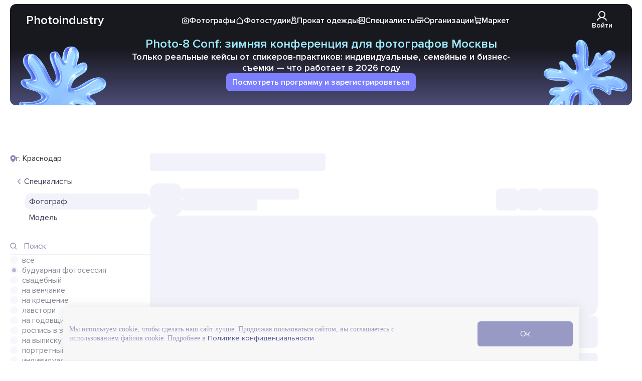

--- FILE ---
content_type: text/html
request_url: https://photoindustry.com/krasnodar/boudoir-photographers
body_size: 977
content:
<!doctype html><html lang=""><head><meta charset="utf-8"/><meta http-equiv="X-UA-Compatible" content="IE=edge"/><meta name="viewport" content="width=device-width,initial-scale=1,viewport-fit=cover,user-scalable=no"/><link rel="apple-touch-icon" sizes="180x180" href="/apple-touch-icon.png"/><link rel="icon" type="image/png" sizes="512x512" href="/android-chrome-192x192.png"/><link rel="icon" type="image/png" sizes="192x192" href="/android-chrome-192x192.png"/><link rel="icon" type="image/png" sizes="16x16" href="/favicon-32x32.png"/><link rel="icon" type="image/png" sizes="16x16" href="/favicon-16x16.png"/><link rel="stylesheet" href="/fonts/ProximaNova/proximanova.css" defer="defer"/><title>photoindustry</title><script>window.basePath = "/";
      window.prerenderReady = false;</script><script>(function (m, e, t, r, i, k, a) {
        m[i] =
          m[i] ||
          function () {
            (m[i].a = m[i].a || []).push(arguments);
          };
        m[i].l = 1 * new Date();
        for (var j = 0; j < document.scripts.length; j++) {
          if (document.scripts[j].src === r) {
            return;
          }
        }
        (k = e.createElement(t)),
          (a = e.getElementsByTagName(t)[0]),
          (k.async = 1),
          (k.src = r),
          a.parentNode.insertBefore(k, a);
      })(
        window,
        document,
        "script",
        "https://mc.yandex.ru/metrika/tag.js",
        "ym",
      );

      ym(90255663, "init", {
        clickmap: true,
        trackLinks: true,
        accurateTrackBounce: true,
        webvisor: true,
      });</script><noscript><div><img src="https://mc.yandex.ru/watch/90255663" style="position: absolute; left: -9999px" alt=""/></div></noscript><script defer="defer">!(function () {
        var t = document.createElement("script");
        (t.type = "text/javascript"),
          (t.async = !0),
          (t.src = "https://vk.com/js/api/openapi.js?169"),
          (t.onload = function () {
            VK.Retargeting.Init("VK-RTRG-1532050-fbZ04"), VK.Retargeting.Hit();
          }),
          document.head.appendChild(t);
      })();</script><noscript><img src="https://vk.com/rtrg?p=VK-RTRG-1532050-fbZ04" style="position: fixed; left: -999px" alt=""/></noscript><script defer="defer" src="/js/chunk-vendors.27beec4f.js"></script><script defer="defer" src="/js/app.cc09e8b9.js"></script><link href="/css/chunk-vendors.d79c5c7e.css" rel="stylesheet"><link href="/css/app.2aacae76.css" rel="stylesheet"></head><body><noscript><strong>We're sorry but photoindustry doesn't work properly without JavaScript enabled. Please enable it to continue.</strong></noscript><div id="app"></div></body></html>

--- FILE ---
content_type: text/css
request_url: https://photoindustry.com/fonts/ProximaNova/proximanova.css
body_size: 1615
content:
@font-face {
	font-family: 'Proxima Nova Cn Lt';
	src: url('ProximaNovaCond-LightIt.eot');
	src: local('Proxima Nova Condensed Light Italic'), local('ProximaNovaCond-LightIt'),
		url('ProximaNovaCond-LightIt.eot?#iefix') format('embedded-opentype'),
		url('ProximaNovaCond-LightIt.woff') format('woff'),
		url('ProximaNovaCond-LightIt.ttf') format('truetype');
	font-weight: 300;
	font-style: italic;
  font-display: swap;
}

@font-face {
	font-family: 'Proxima Nova Lt';
	src: url('ProximaNova-LightIt.eot');
	src: local('Proxima Nova Light Italic'), local('ProximaNova-LightIt'),
		url('ProximaNova-LightIt.eot?#iefix') format('embedded-opentype'),
		url('ProximaNova-LightIt.woff') format('woff'),
		url('ProximaNova-LightIt.ttf') format('truetype');
	font-weight: 300;
	font-style: italic;
  font-display: swap;
}

@font-face {
	font-family: 'Proxima Nova Cn Rg';
	src: url('ProximaNovaCond-Regular.eot');
	src: local('Proxima Nova Condensed Regular'), local('ProximaNovaCond-Regular'),
		url('ProximaNovaCond-Regular.eot?#iefix') format('embedded-opentype'),
		url('ProximaNovaCond-Regular.woff') format('woff'),
		url('ProximaNovaCond-Regular.ttf') format('truetype');
	font-weight: 400;
	font-style: normal;
  font-display: swap;
}

@font-face {
	font-family: 'Proxima Nova Th';
	src: url('ProximaNova-Extrabld.eot');
	src: local('Proxima Nova Extrabold'), local('ProximaNova-Extrabld'),
		url('ProximaNova-Extrabld.eot?#iefix') format('embedded-opentype'),
		url('ProximaNova-Extrabld.woff') format('woff'),
		url('ProximaNova-Extrabld.ttf') format('truetype');
	font-weight: 800;
	font-style: normal;
  font-display: swap;
}

@font-face {
	font-family: 'Proxima Nova Cn Bl';
	src: url('ProximaNovaCond-Black.eot');
	src: local('Proxima Nova Condensed Black'), local('ProximaNovaCond-Black'),
		url('ProximaNovaCond-Black.eot?#iefix') format('embedded-opentype'),
		url('ProximaNovaCond-Black.woff') format('woff'),
		url('ProximaNovaCond-Black.ttf') format('truetype');
	font-weight: 900;
	font-style: normal;
  font-display: swap;
}

@font-face {
	font-family: 'Proxima Nova Cn Th';
	src: url('ProximaNovaCond-ExtrabldIt.eot');
	src: local('Proxima Nova Condensed Extrabold Italic'), local('ProximaNovaCond-ExtrabldIt'),
		url('ProximaNovaCond-ExtrabldIt.eot?#iefix') format('embedded-opentype'),
		url('ProximaNovaCond-ExtrabldIt.woff') format('woff'),
		url('ProximaNovaCond-ExtrabldIt.ttf') format('truetype');
	font-weight: 800;
	font-style: italic;
  font-display: swap;
}

@font-face {
	font-family: 'Proxima Nova Rg';
	src: url('ProximaNova-Regular.eot');
	src: local('Proxima Nova Regular'), local('ProximaNova-Regular'),
		url('ProximaNova-Regular.eot?#iefix') format('embedded-opentype'),
		url('ProximaNova-Regular.woff') format('woff'),
		url('ProximaNova-Regular.ttf') format('truetype');
	font-weight: 400;
	font-style: normal;
  font-display: swap;
}

@font-face {
	font-family: 'Proxima Nova Lt';
	src: url('ProximaNova-Semibold.eot');
	src: local('Proxima Nova Semibold'), local('ProximaNova-Semibold'),
		url('ProximaNova-Semibold.eot?#iefix') format('embedded-opentype'),
		url('ProximaNova-Semibold.woff') format('woff'),
		url('ProximaNova-Semibold.ttf') format('truetype');
	font-weight: 600;
	font-style: normal;
  font-display: swap;
}

@font-face {
	font-family: 'Proxima Nova Sb';
	src: url('ProximaNova-Semibold.eot');
	src: local('Proxima Nova Semibold'), local('ProximaNova-Semibold'),
		url('ProximaNova-Semibold.eot?#iefix') format('embedded-opentype'),
		url('ProximaNova-Semibold.woff') format('woff'),
		url('ProximaNova-Semibold.ttf') format('truetype');
	font-weight: 600;
	font-style: normal;
  font-display: swap;
}


@font-face {
	font-family: 'Proxima Nova ExCn Th';
	src: url('ProximaNovaExCn-Thin.eot');
	src: local('Proxima Nova Extra Condensed Thin'), local('ProximaNovaExCn-Thin'),
		url('ProximaNovaExCn-Thin.eot?#iefix') format('embedded-opentype'),
		url('ProximaNovaExCn-Thin.woff') format('woff'),
		url('ProximaNovaExCn-Thin.ttf') format('truetype');
	font-weight: 100;
	font-style: normal;
  font-display: swap;
}

@font-face {
	font-family: 'Proxima Nova Cn Lt';
	src: url('ProximaNovaCond-Semibold.eot');
	src: local('Proxima Nova Condensed Semibold'), local('ProximaNovaCond-Semibold'),
		url('ProximaNovaCond-Semibold.eot?#iefix') format('embedded-opentype'),
		url('ProximaNovaCond-Semibold.woff') format('woff'),
		url('ProximaNovaCond-Semibold.ttf') format('truetype');
	font-weight: 600;
	font-style: normal;
  font-display: swap;
}

@font-face {
	font-family: 'Proxima Nova ExCn Lt';
	src: url('ProximaNovaExCn-SemiboldIt.eot');
	src: local('Proxima Nova Extra Condensed Semibold Italic'), local('ProximaNovaExCn-SemiboldIt'),
		url('ProximaNovaExCn-SemiboldIt.eot?#iefix') format('embedded-opentype'),
		url('ProximaNovaExCn-SemiboldIt.woff') format('woff'),
		url('ProximaNovaExCn-SemiboldIt.ttf') format('truetype');
	font-weight: 600;
	font-style: italic;
  font-display: swap;
}

@font-face {
	font-family: 'Proxima Nova ExCn Lt';
	src: url('ProximaNovaExCn-Semibold.eot');
	src: local('Proxima Nova Extra Condensed Semibold'), local('ProximaNovaExCn-Semibold'),
		url('ProximaNovaExCn-Semibold.eot?#iefix') format('embedded-opentype'),
		url('ProximaNovaExCn-Semibold.woff') format('woff'),
		url('ProximaNovaExCn-Semibold.ttf') format('truetype');
	font-weight: 600;
	font-style: normal;
  font-display: swap;
}

@font-face {
	font-family: 'Proxima Nova Th';
	src: url('ProximaNova-ThinIt.eot');
	src: local('Proxima Nova Thin Italic'), local('ProximaNova-ThinIt'),
		url('ProximaNova-ThinIt.eot?#iefix') format('embedded-opentype'),
		url('ProximaNova-ThinIt.woff') format('woff'),
		url('ProximaNova-ThinIt.ttf') format('truetype');
	font-weight: 100;
	font-style: italic;
  font-display: swap;
}

@font-face {
	font-family: 'Proxima Nova Cn Th';
	src: url('ProximaNovaCond-Thin.eot');
	src: local('Proxima Nova Condensed Thin'), local('ProximaNovaCond-Thin'),
		url('ProximaNovaCond-Thin.eot?#iefix') format('embedded-opentype'),
		url('ProximaNovaCond-Thin.woff') format('woff'),
		url('ProximaNovaCond-Thin.ttf') format('truetype');
	font-weight: 100;
	font-style: normal;
  font-display: swap;
}

@font-face {
	font-family: 'Proxima Nova Cn Rg';
	src: url('ProximaNovaCond-RegularIt.eot');
	src: local('Proxima Nova Condensed Regular Italic'), local('ProximaNovaCond-RegularIt'),
		url('ProximaNovaCond-RegularIt.eot?#iefix') format('embedded-opentype'),
		url('ProximaNovaCond-RegularIt.woff') format('woff'),
		url('ProximaNovaCond-RegularIt.ttf') format('truetype');
	font-weight: 400;
	font-style: italic;
  font-display: swap;
}

@font-face {
	font-family: 'Proxima Nova ExCn Th';
	src: url('ProximaNovaExCn-ThinIt.eot');
	src: local('Proxima Nova Extra Condensed Thin Italic'), local('ProximaNovaExCn-ThinIt'),
		url('ProximaNovaExCn-ThinIt.eot?#iefix') format('embedded-opentype'),
		url('ProximaNovaExCn-ThinIt.woff') format('woff'),
		url('ProximaNovaExCn-ThinIt.ttf') format('truetype');
	font-weight: 100;
	font-style: italic;
  font-display: swap;
}

@font-face {
	font-family: 'Proxima Nova Lt';
	src: url('ProximaNova-SemiboldIt.eot');
	src: local('Proxima Nova Semibold Italic'), local('ProximaNova-SemiboldIt'),
		url('ProximaNova-SemiboldIt.eot?#iefix') format('embedded-opentype'),
		url('ProximaNova-SemiboldIt.woff') format('woff'),
		url('ProximaNova-SemiboldIt.ttf') format('truetype');
	font-weight: 600;
	font-style: italic;
  font-display: swap;
}

@font-face {
	font-family: 'Proxima Nova Rg';
	src: url('ProximaNova-RegularIt.eot');
	src: local('Proxima Nova Regular Italic'), local('ProximaNova-RegularIt'),
		url('ProximaNova-RegularIt.eot?#iefix') format('embedded-opentype'),
		url('ProximaNova-RegularIt.woff') format('woff'),
		url('ProximaNova-RegularIt.ttf') format('truetype');
	font-weight: 400;
	font-style: italic;
  font-display: swap;
}

@font-face {
	font-family: 'Proxima Nova Cn Th';
	src: url('ProximaNovaCond-Extrabld.eot');
	src: local('Proxima Nova Condensed Extrabold'), local('ProximaNovaCond-Extrabld'),
		url('ProximaNovaCond-Extrabld.eot?#iefix') format('embedded-opentype'),
		url('ProximaNovaCond-Extrabld.woff') format('woff'),
		url('ProximaNovaCond-Extrabld.ttf') format('truetype');
	font-weight: 800;
	font-style: normal;
  font-display: swap;
}

@font-face {
	font-family: 'Proxima Nova ExCn Th';
	src: url('ProximaNovaExCn-ExtrabldIt.eot');
	src: local('Proxima Nova Extra Condensed Extrabold Italic'), local('ProximaNovaExCn-ExtrabldIt'),
		url('ProximaNovaExCn-ExtrabldIt.eot?#iefix') format('embedded-opentype'),
		url('ProximaNovaExCn-ExtrabldIt.woff') format('woff'),
		url('ProximaNovaExCn-ExtrabldIt.ttf') format('truetype');
	font-weight: 800;
	font-style: italic;
  font-display: swap;
}

@font-face {
	font-family: 'Proxima Nova ExCn Bl';
	src: url('ProximaNovaExCn-BlackIt.eot');
	src: local('Proxima Nova Extra Condensed Black Italic'), local('ProximaNovaExCn-BlackIt'),
		url('ProximaNovaExCn-BlackIt.eot?#iefix') format('embedded-opentype'),
		url('ProximaNovaExCn-BlackIt.woff') format('woff'),
		url('ProximaNovaExCn-BlackIt.ttf') format('truetype');
	font-weight: 900;
	font-style: italic;
  font-display: swap;
}

@font-face {
	font-family: 'Proxima Nova ExCn Lt';
	src: url('ProximaNovaExCn-LightIt.eot');
	src: local('Proxima Nova Extra Condensed Light Italic'), local('ProximaNovaExCn-LightIt'),
		url('ProximaNovaExCn-LightIt.eot?#iefix') format('embedded-opentype'),
		url('ProximaNovaExCn-LightIt.woff') format('woff'),
		url('ProximaNovaExCn-LightIt.ttf') format('truetype');
	font-weight: 300;
	font-style: italic;
  font-display: swap;
}

@font-face {
	font-family: 'Proxima Nova Cn Th';
	src: url('ProximaNovaCond-ThinIt.eot');
	src: local('Proxima Nova Condensed Thin Italic'), local('ProximaNovaCond-ThinIt'),
		url('ProximaNovaCond-ThinIt.eot?#iefix') format('embedded-opentype'),
		url('ProximaNovaCond-ThinIt.woff') format('woff'),
		url('ProximaNovaCond-ThinIt.ttf') format('truetype');
	font-weight: 100;
	font-style: italic;
  font-display: swap;
}

@font-face {
	font-family: 'Proxima Nova ExCn Lt';
	src: url('ProximaNovaExCn-Light.eot');
	src: local('Proxima Nova Extra Condensed Light'), local('ProximaNovaExCn-Light'),
		url('ProximaNovaExCn-Light.eot?#iefix') format('embedded-opentype'),
		url('ProximaNovaExCn-Light.woff') format('woff'),
		url('ProximaNovaExCn-Light.ttf') format('truetype');
	font-weight: 300;
	font-style: normal;
  font-display: swap;
}

@font-face {
	font-family: 'Proxima Nova Cn Rg';
	src: url('ProximaNovaCond-BoldIt.eot');
	src: local('Proxima Nova Condensed Bold Italic'), local('ProximaNovaCond-BoldIt'),
		url('ProximaNovaCond-BoldIt.eot?#iefix') format('embedded-opentype'),
		url('ProximaNovaCond-BoldIt.woff') format('woff'),
		url('ProximaNovaCond-BoldIt.ttf') format('truetype');
	font-weight: 600;
	font-style: italic;
  font-display: swap;
}

@font-face {
	font-family: 'Proxima Nova ExCn Th';
	src: url('ProximaNovaExCn-Extrabld.eot');
	src: local('Proxima Nova Extra Condensed Extrabold'), local('ProximaNovaExCn-Extrabld'),
		url('ProximaNovaExCn-Extrabld.eot?#iefix') format('embedded-opentype'),
		url('ProximaNovaExCn-Extrabld.woff') format('woff'),
		url('ProximaNovaExCn-Extrabld.ttf') format('truetype');
	font-weight: 800;
	font-style: normal;
  font-display: swap;
}

@font-face {
	font-family: 'Proxima Nova ExCn Rg';
	src: url('ProximaNovaExCn-BoldIt.eot');
	src: local('Proxima Nova Extra Condensed Bold Italic'), local('ProximaNovaExCn-BoldIt'),
		url('ProximaNovaExCn-BoldIt.eot?#iefix') format('embedded-opentype'),
		url('ProximaNovaExCn-BoldIt.woff') format('woff'),
		url('ProximaNovaExCn-BoldIt.ttf') format('truetype');
	font-weight: 600;
	font-style: italic;
  font-display: swap;
}

@font-face {
	font-family: 'Proxima Nova Bl';
	src: url('ProximaNova-Black.eot');
	src: local('Proxima Nova Black'), local('ProximaNova-Black'),
		url('ProximaNova-Black.eot?#iefix') format('embedded-opentype'),
		url('ProximaNova-Black.woff') format('woff'),
		url('ProximaNova-Black.ttf') format('truetype');
	font-weight: 900;
	font-style: normal;
  font-display: swap;
}

@font-face {
	font-family: 'Proxima Nova Bold';
	src: url('ProximaNova-Bold.eot');
	src: local('Proxima Nova Bold'), local('ProximaNova-Bold'),
		url('ProximaNova-Bold.eot?#iefix') format('embedded-opentype'),
		url('ProximaNova-Bold.woff') format('woff'),
		url('ProximaNova-Bold.ttf') format('truetype');
	font-weight: 600;
	font-style: normal;
  font-display: swap;
}

@font-face {
	font-family: 'Proxima Nova ExCn Rg';
	src: url('ProximaNovaExCn-Bold.eot');
	src: local('Proxima Nova Extra Condensed Bold'), local('ProximaNovaExCn-Bold'),
		url('ProximaNovaExCn-Bold.eot?#iefix') format('embedded-opentype'),
		url('ProximaNovaExCn-Bold.woff') format('woff'),
		url('ProximaNovaExCn-Bold.ttf') format('truetype');
	font-weight: 600;
	font-style: normal;
  font-display: swap;
}

@font-face {
	font-family: 'Proxima Nova Th';
	src: url('ProximaNovaT-Thin.eot');
	src: local('Proxima Nova Thin'), local('ProximaNovaT-Thin'),
		url('ProximaNovaT-Thin.eot?#iefix') format('embedded-opentype'),
		url('ProximaNovaT-Thin.woff') format('woff'),
		url('ProximaNovaT-Thin.ttf') format('truetype');
	font-weight: 100;
	font-style: normal;
  font-display: swap;
}

@font-face {
	font-family: 'Proxima Nova Bold';
	src: url('ProximaNova-BoldIt.eot');
	src: local('Proxima Nova Bold Italic'), local('ProximaNova-BoldIt'),
		url('ProximaNova-BoldIt.eot?#iefix') format('embedded-opentype'),
		url('ProximaNova-BoldIt.woff') format('woff'),
		url('ProximaNova-BoldIt.ttf') format('truetype');
	font-weight: 600;
	font-style: italic;
  font-display: swap;
}

@font-face {
	font-family: 'Proxima Nova Cn Rg';
	src: url('ProximaNovaCond-Bold.eot');
	src: local('Proxima Nova Condensed Bold'), local('ProximaNovaCond-Bold'),
		url('ProximaNovaCond-Bold.eot?#iefix') format('embedded-opentype'),
		url('ProximaNovaCond-Bold.woff') format('woff'),
		url('ProximaNovaCond-Bold.ttf') format('truetype');
	font-weight: 600;
	font-style: normal;
  font-display: swap;
}

@font-face {
	font-family: 'Proxima Nova ExCn Bl';
	src: url('ProximaNovaExCn-Black.eot');
	src: local('Proxima Nova Extra Condensed Black'), local('ProximaNovaExCn-Black'),
		url('ProximaNovaExCn-Black.eot?#iefix') format('embedded-opentype'),
		url('ProximaNovaExCn-Black.woff') format('woff'),
		url('ProximaNovaExCn-Black.ttf') format('truetype');
	font-weight: 900;
	font-style: normal;
  font-display: swap;
}

@font-face {
	font-family: 'Proxima Nova ExCn Rg';
	src: url('ProximaNovaExCn-RegularIt.eot');
	src: local('Proxima Nova Extra Condensed Regular Italic'), local('ProximaNovaExCn-RegularIt'),
		url('ProximaNovaExCn-RegularIt.eot?#iefix') format('embedded-opentype'),
		url('ProximaNovaExCn-RegularIt.woff') format('woff'),
		url('ProximaNovaExCn-RegularIt.ttf') format('truetype');
	font-weight: 400;
	font-style: italic;
  font-display: swap;
}

@font-face {
	font-family: 'Proxima Nova Cn Lt';
	src: url('ProximaNovaCond-Light.eot');
	src: local('Proxima Nova Condensed Light'), local('ProximaNovaCond-Light'),
		url('ProximaNovaCond-Light.eot?#iefix') format('embedded-opentype'),
		url('ProximaNovaCond-Light.woff') format('woff'),
		url('ProximaNovaCond-Light.ttf') format('truetype');
	font-weight: 300;
	font-style: normal;
  font-display: swap;
}

@font-face {
	font-family: 'Proxima Nova Th';
	src: url('ProximaNova-ExtrabldIt.eot');
	src: local('Proxima Nova Extrabold Italic'), local('ProximaNova-ExtrabldIt'),
		url('ProximaNova-ExtrabldIt.eot?#iefix') format('embedded-opentype'),
		url('ProximaNova-ExtrabldIt.woff') format('woff'),
		url('ProximaNova-ExtrabldIt.ttf') format('truetype');
	font-weight: 800;
	font-style: italic;
  font-display: swap;
}

@font-face {
	font-family: 'Proxima Nova Cn Bl';
	src: url('ProximaNovaCond-BlackIt.eot');
	src: local('Proxima Nova Condensed Black Italic'), local('ProximaNovaCond-BlackIt'),
		url('ProximaNovaCond-BlackIt.eot?#iefix') format('embedded-opentype'),
		url('ProximaNovaCond-BlackIt.woff') format('woff'),
		url('ProximaNovaCond-BlackIt.ttf') format('truetype');
	font-weight: 900;
	font-style: italic;
  font-display: swap;
}

@font-face {
	font-family: 'Proxima Nova ExCn Rg';
	src: url('ProximaNovaExCn-Regular.eot');
	src: local('Proxima Nova Extra Condensed Regular'), local('ProximaNovaExCn-Regular'),
		url('ProximaNovaExCn-Regular.eot?#iefix') format('embedded-opentype'),
		url('ProximaNovaExCn-Regular.woff') format('woff'),
		url('ProximaNovaExCn-Regular.ttf') format('truetype');
	font-weight: 400;
	font-style: normal;
  font-display: swap;
}

@font-face {
	font-family: 'Proxima Nova Light';
	src: url('ProximaNova-Light.eot');
	src: local('Proxima Nova Light'), local('ProximaNova-Light'),
	url('ProximaNova-Light.eot?#iefix') format('embedded-opentype'),
	url('ProximaNova-Light.woff') format('woff'),
	url('ProximaNova-Light.ttf') format('truetype');
	font-weight: 300;
	font-style: normal;
	font-display: swap;
}

@font-face {
	font-family: 'Proxima Nova Lt';
	src: url('ProximaNova-Light.eot');
	src: local('Proxima Nova Light'), local('ProximaNova-Light'),
		url('ProximaNova-Light.eot?#iefix') format('embedded-opentype'),
		url('ProximaNova-Light.woff') format('woff'),
		url('ProximaNova-Light.ttf') format('truetype');
	font-weight: 300;
	font-style: normal;
  font-display: swap;
}

@font-face {
	font-family: 'Proxima Nova Cn Lt';
	src: url('ProximaNovaCond-SemiboldIt.eot');
	src: local('Proxima Nova Condensed Semibold Italic'), local('ProximaNovaCond-SemiboldIt'),
		url('ProximaNovaCond-SemiboldIt.eot?#iefix') format('embedded-opentype'),
		url('ProximaNovaCond-SemiboldIt.woff') format('woff'),
		url('ProximaNovaCond-SemiboldIt.ttf') format('truetype');
	font-weight: 600;
	font-style: italic;
  font-display: swap;
}

@font-face {
	font-family: 'Proxima Nova Bl';
	src: url('ProximaNova-BlackIt.eot');
	src: local('Proxima Nova Black Italic'), local('ProximaNova-BlackIt'),
		url('ProximaNova-BlackIt.eot?#iefix') format('embedded-opentype'),
		url('ProximaNova-BlackIt.woff') format('woff'),
		url('ProximaNova-BlackIt.ttf') format('truetype');
	font-weight: 900;
	font-style: italic;
  font-display: swap;
}


--- FILE ---
content_type: text/css
request_url: https://photoindustry.com/css/2266.7acf8450.css
body_size: 11192
content:
[data-v-c4c9ab40]:root{--popper-theme-background-color:#f7f7f7;--popper-theme-background-color-hover:#f7f7f7;--popper-theme-text-color:#000;--popper-theme-border-width:2px;--popper-theme-border-style:solid;--popper-theme-border-color:#e1e1e1;--popper-theme-border-radius:0px;--popper-theme-padding:15px}.popper[data-v-c4c9ab40]{max-width:600px}.swiper-test[data-v-c4c9ab40],.vue-load-image[data-v-c4c9ab40]{width:100%;height:100%}.swiper-test2[data-v-c4c9ab40]{max-width:610px;height:419px;width:100%;margin-right:20px}.swiper-slide[data-v-c4c9ab40]{display:flex}.ph-notification[data-v-c4c9ab40]{padding:10px;box-sizing:border-box;border-radius:8px;margin-bottom:15px;margin-right:15px;color:#fff}.ph-notification .notification-title[data-v-c4c9ab40]{margin-bottom:5px}.ph-notification.success[data-v-c4c9ab40]{background-color:#00c851}.ph-notification.error[data-v-c4c9ab40]{background-color:#be3f45}.reject-info[data-v-c4c9ab40]{border-bottom:1px solid #fff}.clearfix[data-v-c4c9ab40]:after{display:block;content:"";clear:both}.svg-container[data-v-c4c9ab40]{width:auto;height:auto;max-height:120px}.w-full[data-v-c4c9ab40]{width:100%}.button__project-size[data-v-c4c9ab40]{max-width:230px;width:100%}.prelinks[data-v-c4c9ab40]{display:flex;flex-direction:column;gap:39px}.prelinks__category[data-v-c4c9ab40]{display:flex;flex-direction:column;gap:12px}.prelinks__category-title[data-v-c4c9ab40]{color:#333;font-size:24px;font-weight:400;font-family:Proxima Nova Rg}.prelinks__subcategory-item[data-v-c4c9ab40],.prelinks__subcategory[data-v-c4c9ab40]{display:flex;flex-direction:column;gap:12px}.prelinks__subcategory-item-container[data-v-c4c9ab40]{line-height:25px;display:flex;flex-wrap:wrap;gap:14px}.prelinks__subcategory-item-container>[data-v-c4c9ab40]{color:#333;font-size:16px;font-weight:400;font-family:Proxima Nova Rg,sans-serif;text-decoration:none}.prelinks__subcategory-item-container a[data-v-c4c9ab40]:hover{color:#8d8d8d}.prelinks__subcategory-item-about[data-v-c4c9ab40]{font-family:Proxima Nova Lt;color:#333;font-size:16px;font-style:normal;font-weight:600}.prelinks__subcategory-item-roll[data-v-c4c9ab40]{display:flex;align-items:center;gap:16px;color:#b1b1b1;margin-top:12px;cursor:pointer;transition:all .2s ease}.prelinks__subcategory-item-roll-value[data-v-c4c9ab40]{font-family:Proxima Nova Rg,sans-serif;font-size:16px;font-style:normal;font-weight:400;line-height:normal}.prelinks__subcategory-item-roll-icon[data-v-c4c9ab40]{margin-top:2px;display:flex;align-items:center;justify-content:center}.prelinks__subcategory-item-roll-icon.isRoll[data-v-c4c9ab40]{transform:rotate(180deg)}.prelinks__subcategory-item-roll-icon svg[data-v-c4c9ab40]{width:7px;height:15px}.prelinks__subcategory-item-roll[data-v-c4c9ab40]:hover{color:#919191}@media screen and (max-width:539px){.prelinks__subcategory[data-v-c4c9ab40]{gap:20px}.prelinks__subcategory-item-container[data-v-c4c9ab40]{line-height:23px}}.swiper-pagination[data-v-c4c9ab40]{position:absolute;text-align:center;transition:opacity .3s;transform:translateZ(0);z-index:10}.swiper-pagination.swiper-pagination-hidden[data-v-c4c9ab40]{opacity:0}.swiper-pagination-disabled>.swiper-pagination[data-v-c4c9ab40],.swiper-pagination.swiper-pagination-disabled[data-v-c4c9ab40]{display:none!important}.swiper-horizontal>.swiper-pagination-bullets[data-v-c4c9ab40],.swiper-pagination-bullets.swiper-pagination-horizontal[data-v-c4c9ab40],.swiper-pagination-custom[data-v-c4c9ab40],.swiper-pagination-fraction[data-v-c4c9ab40]{bottom:var(--swiper-pagination-bottom,8px);top:var(--swiper-pagination-top,auto);left:0;width:100%}.swiper-pagination-bullets-dynamic[data-v-c4c9ab40]{overflow:hidden;font-size:0}.swiper-pagination-bullets-dynamic .swiper-pagination-bullet[data-v-c4c9ab40]{transform:scale(.33);position:relative}.swiper-pagination-bullets-dynamic .swiper-pagination-bullet-active-main[data-v-c4c9ab40],.swiper-pagination-bullets-dynamic .swiper-pagination-bullet-active[data-v-c4c9ab40]{transform:scale(1)}.swiper-pagination-bullets-dynamic .swiper-pagination-bullet-active-prev[data-v-c4c9ab40]{transform:scale(.66)}.swiper-pagination-bullets-dynamic .swiper-pagination-bullet-active-prev-prev[data-v-c4c9ab40]{transform:scale(.33)}.swiper-pagination-bullets-dynamic .swiper-pagination-bullet-active-next[data-v-c4c9ab40]{transform:scale(.66)}.swiper-pagination-bullets-dynamic .swiper-pagination-bullet-active-next-next[data-v-c4c9ab40]{transform:scale(.33)}.swiper-pagination-bullet[data-v-c4c9ab40]{width:8px;height:8px;display:inline-block;border-radius:var(--swiper-pagination-bullet-border-radius,50%);background:#fff;opacity:var(--swiper-pagination-bullet-inactive-opacity,.2)}button.swiper-pagination-bullet[data-v-c4c9ab40]{border:none;margin:0;padding:0;box-shadow:none;-webkit-appearance:none;-moz-appearance:none;appearance:none}.swiper-pagination-clickable .swiper-pagination-bullet[data-v-c4c9ab40]{cursor:pointer}.swiper-pagination-bullet[data-v-c4c9ab40]:only-child{display:none!important}.swiper-pagination-bullet-active[data-v-c4c9ab40]{opacity:var(--swiper-pagination-bullet-opacity,1);background:#fff}.swiper-pagination-vertical.swiper-pagination-bullets[data-v-c4c9ab40],.swiper-vertical>.swiper-pagination-bullets[data-v-c4c9ab40]{right:var(--swiper-pagination-right,8px);left:var(--swiper-pagination-left,auto);top:50%;transform:translate3d(0,-50%,0)}.swiper-pagination-vertical.swiper-pagination-bullets .swiper-pagination-bullet[data-v-c4c9ab40],.swiper-vertical>.swiper-pagination-bullets .swiper-pagination-bullet[data-v-c4c9ab40]{margin:2px;display:block}.swiper-pagination-vertical.swiper-pagination-bullets.swiper-pagination-bullets-dynamic[data-v-c4c9ab40],.swiper-vertical>.swiper-pagination-bullets.swiper-pagination-bullets-dynamic[data-v-c4c9ab40]{top:50%;transform:translateY(-50%);width:8px}.swiper-pagination-vertical.swiper-pagination-bullets.swiper-pagination-bullets-dynamic .swiper-pagination-bullet[data-v-c4c9ab40],.swiper-vertical>.swiper-pagination-bullets.swiper-pagination-bullets-dynamic .swiper-pagination-bullet[data-v-c4c9ab40]{display:inline-block;transition:transform .2s,top .2s}.swiper-horizontal>.swiper-pagination-bullets .swiper-pagination-bullet[data-v-c4c9ab40],.swiper-pagination-horizontal.swiper-pagination-bullets .swiper-pagination-bullet[data-v-c4c9ab40]{margin:2px}.swiper-horizontal>.swiper-pagination-bullets.swiper-pagination-bullets-dynamic[data-v-c4c9ab40],.swiper-pagination-horizontal.swiper-pagination-bullets.swiper-pagination-bullets-dynamic[data-v-c4c9ab40]{left:50%;transform:translateX(-50%);white-space:nowrap}.swiper-horizontal>.swiper-pagination-bullets.swiper-pagination-bullets-dynamic .swiper-pagination-bullet[data-v-c4c9ab40],.swiper-pagination-horizontal.swiper-pagination-bullets.swiper-pagination-bullets-dynamic .swiper-pagination-bullet[data-v-c4c9ab40]{transition:transform .2s,left .2s}.swiper-horizontal.swiper-rtl>.swiper-pagination-bullets-dynamic .swiper-pagination-bullet[data-v-c4c9ab40]{transition:transform .2s,right .2s}[data-v-c4c9ab40]:root{--swiper-navigation-size:44px}.swiper-button-next[data-v-c4c9ab40],.swiper-button-prev[data-v-c4c9ab40]{position:absolute;bottom:0;width:50px;height:80%;z-index:11;cursor:pointer;display:flex;align-items:center;justify-content:center;padding-bottom:24px;color:#fff}.swiper-button-next.swiper-button-disabled[data-v-c4c9ab40],.swiper-button-prev.swiper-button-disabled[data-v-c4c9ab40]{opacity:.35;cursor:auto;pointer-events:none}.swiper-button-next.swiper-button-hidden[data-v-c4c9ab40],.swiper-button-prev.swiper-button-hidden[data-v-c4c9ab40]{opacity:0;cursor:auto;pointer-events:none}.swiper-navigation-disabled .swiper-button-next[data-v-c4c9ab40],.swiper-navigation-disabled .swiper-button-prev[data-v-c4c9ab40]{display:none!important}.swiper-button-next svg[data-v-c4c9ab40],.swiper-button-prev svg[data-v-c4c9ab40]{width:100%;height:100%;-o-object-fit:contain;object-fit:contain;transform-origin:center}.swiper-rtl .swiper-button-next svg[data-v-c4c9ab40],.swiper-rtl .swiper-button-prev svg[data-v-c4c9ab40]{transform:rotate(180deg)}.swiper-button-prev[data-v-c4c9ab40],.swiper-rtl .swiper-button-next[data-v-c4c9ab40]{left:0;right:auto}.swiper-button-lock[data-v-c4c9ab40]{display:none}.swiper-button-next[data-v-c4c9ab40]:after,.swiper-button-prev[data-v-c4c9ab40]:after{font-family:swiper-icons;font-size:14px;text-transform:none!important;letter-spacing:0;font-variant:normal;line-height:1}.swiper-button-prev[data-v-c4c9ab40]:after,.swiper-rtl .swiper-button-next[data-v-c4c9ab40]:after{content:"prev"}.swiper-button-next[data-v-c4c9ab40],.swiper-rtl .swiper-button-prev[data-v-c4c9ab40]{right:0;left:auto}.swiper-button-next[data-v-c4c9ab40]:after,.swiper-rtl .swiper-button-prev[data-v-c4c9ab40]:after{content:"next"}.mt-33[data-v-c4c9ab40]{margin-top:33px}.mt-27[data-v-c4c9ab40]{margin-top:27px}.mb-20[data-v-c4c9ab40]{margin-bottom:20px}.mb-16[data-v-c4c9ab40]{margin-bottom:16px}.slider-target [data-v-c4c9ab40],.slider-target[data-v-c4c9ab40]{-webkit-touch-callout:none;-webkit-tap-highlight-color:rgba(0,0,0,0);-webkit-user-select:none;touch-action:none;-moz-user-select:none;user-select:none;box-sizing:border-box}.slider-target[data-v-c4c9ab40]{position:relative}.slider-base[data-v-c4c9ab40],.slider-connects[data-v-c4c9ab40]{width:100%;height:100%;position:relative;z-index:1}.slider-connects[data-v-c4c9ab40]{overflow:hidden;z-index:0}.slider-connect[data-v-c4c9ab40],.slider-origin[data-v-c4c9ab40]{will-change:transform;position:absolute;z-index:1;top:0;right:0;height:100%;width:100%;-ms-transform-origin:0 0;-webkit-transform-origin:0 0;-webkit-transform-style:preserve-3d;transform-origin:0 0;transform-style:flat}.slider-txt-dir-rtl.slider-horizontal .slider-origin[data-v-c4c9ab40]{left:0;right:auto}.slider-vertical .slider-origin[data-v-c4c9ab40]{top:-100%;width:0}.slider-horizontal .slider-origin[data-v-c4c9ab40]{height:0}.slider-handle[data-v-c4c9ab40]{-webkit-backface-visibility:hidden;backface-visibility:hidden;position:absolute}.slider-touch-area[data-v-c4c9ab40]{height:100%;width:100%}.slider-state-tap .slider-connect[data-v-c4c9ab40],.slider-state-tap .slider-origin[data-v-c4c9ab40]{transition:transform .3s}.slider-state-drag [data-v-c4c9ab40]{cursor:inherit!important}.slider-tooltip-drag .slider-tooltip[data-v-c4c9ab40],.slider-tooltip-focus .slider-tooltip[data-v-c4c9ab40]{display:none!important}.slider-tooltip-drag .slider-active .slider-tooltip[data-v-c4c9ab40],.slider-tooltip-drag.slider-state-drag .slider-tooltip[data-v-c4c9ab40]:not(.slider-tooltip-hidden),.slider-tooltip-focus.slider-focused .slider-tooltip[data-v-c4c9ab40]:not(.slider-tooltip-hidden){display:block!important}.slider-horizontal[data-v-c4c9ab40]{height:var(--slider-height,6px)}.slider-horizontal .slider-handle[data-v-c4c9ab40]{width:var(--slider-handle-width,16px);height:var(--slider-handle-height,16px);top:calc((var(--slider-handle-height, 16px) - var(--slider-height, 6px))/2*-1 + -1px);right:calc(var(--slider-handle-width, 16px)/2*-1)}.slider-vertical[data-v-c4c9ab40]{width:var(--slider-height,6px);height:var(--slider-vertical-height,300px)}.slider-vertical .slider-handle[data-v-c4c9ab40]{width:var(--slider-handle-height,16px);height:var(--slider-handle-width,16px);right:calc((var(--slider-handle-height, 16px) - var(--slider-height, 6px))/2*-1 + -1px);bottom:calc(var(--slider-handle-width, 16px)/2*-1)}.slider-txt-dir-rtl.slider-horizontal .slider-handle[data-v-c4c9ab40]{left:calc(var(--slider-handle-width, 16px)/2*-1);right:auto}.slider-base[data-v-c4c9ab40]{background-color:var(--slider-bg,#d1d5db)}.slider-base[data-v-c4c9ab40],.slider-connects[data-v-c4c9ab40]{border-radius:var(--slider-radius,9999px)}.slider-connect[data-v-c4c9ab40]{background:var(--slider-connect-bg,#10b981);cursor:pointer}.slider-draggable[data-v-c4c9ab40]{cursor:ew-resize}.slider-vertical .slider-draggable[data-v-c4c9ab40]{cursor:ns-resize}.slider-handle[data-v-c4c9ab40]{width:var(--slider-handle-width,16px);height:var(--slider-handle-height,16px);border-radius:var(--slider-handle-radius,9999px);background:var(--slider-handle-bg,#fff);border:var(--slider-handle-border,0);box-shadow:var(--slider-handle-shadow,.5px .5px 2px 1px rgba(0,0,0,.32));cursor:-webkit-grab;cursor:grab}.slider-handle[data-v-c4c9ab40]:focus{outline:none;box-shadow:0 0 0 var(--slider-handle-ring-width,3px) var(--slider-handle-ring-color,rgba(16,185,129,.188)),var(--slider-handle-shadow,.5px .5px 2px 1px rgba(0,0,0,.32))}.slider-active[data-v-c4c9ab40]{box-shadow:var(--slider-handle-shadow-active,.5px .5px 2px 1px rgba(0,0,0,.42));cursor:-webkit-grabbing;cursor:grabbing}[disabled] .slider-connect[data-v-c4c9ab40]{background:var(--slider-connect-bg-disabled,#9ca3af)}[disabled] .slider-handle[data-v-c4c9ab40],[disabled].slider-handle[data-v-c4c9ab40],[disabled].slider-target[data-v-c4c9ab40]{cursor:not-allowed}[disabled] .slider-tooltip[data-v-c4c9ab40]{background:var(--slider-tooltip-bg-disabled,#9ca3af);border-color:var(--slider-tooltip-bg-disabled,#9ca3af)}.slider-tooltip[data-v-c4c9ab40]{position:absolute;display:block;font-size:var(--slider-tooltip-font-size,.875rem);line-height:var(--slider-tooltip-line-height,1.25rem);font-weight:var(--slider-tooltip-font-weight,600);white-space:nowrap;padding:var(--slider-tooltip-py,2px) var(--slider-tooltip-px,6px);min-width:var(--slider-tooltip-min-width,20px);text-align:center;color:var(--slider-tooltip-color,#fff);border-radius:var(--slider-tooltip-radius,5px);border:1px solid var(--slider-tooltip-bg,#10b981);background:var(--slider-tooltip-bg,#10b981)}.slider-horizontal .slider-tooltip-top[data-v-c4c9ab40]{transform:translate(-50%);left:50%;bottom:calc(var(--slider-handle-height, 16px) + var(--slider-tooltip-arrow-size, 5px) + var(--slider-tooltip-distance, 3px))}.slider-horizontal .slider-tooltip-top[data-v-c4c9ab40]:before{content:"";position:absolute;bottom:calc(var(--slider-tooltip-arrow-size, 5px)*-2);left:50%;width:0;height:0;border:var(--slider-tooltip-arrow-size,5px) solid transparent;border-top-color:inherit;transform:translate(-50%)}.slider-horizontal .slider-tooltip-bottom[data-v-c4c9ab40]{transform:translate(-50%);left:50%;top:calc(var(--slider-handle-height, 16px) + var(--slider-tooltip-arrow-size, 5px) + var(--slider-tooltip-distance, 3px))}.slider-horizontal .slider-tooltip-bottom[data-v-c4c9ab40]:before{content:"";position:absolute;top:calc(var(--slider-tooltip-arrow-size, 5px)*-2);left:50%;width:0;height:0;border:var(--slider-tooltip-arrow-size,5px) solid transparent;border-bottom-color:inherit;transform:translate(-50%)}.slider-vertical .slider-tooltip-left[data-v-c4c9ab40]{transform:translateY(-50%);top:50%;right:calc(var(--slider-handle-height, 16px) + var(--slider-tooltip-arrow-size, 5px) + var(--slider-tooltip-distance, 3px))}.slider-vertical .slider-tooltip-left[data-v-c4c9ab40]:before{content:"";position:absolute;right:calc(var(--slider-tooltip-arrow-size, 5px)*-2);top:50%;width:0;height:0;border:var(--slider-tooltip-arrow-size,5px) solid transparent;border-left-color:inherit;transform:translateY(-50%)}.slider-vertical .slider-tooltip-right[data-v-c4c9ab40]{transform:translateY(-50%);top:50%;left:calc(var(--slider-handle-height, 16px) + var(--slider-tooltip-arrow-size, 5px) + var(--slider-tooltip-distance, 3px))}.slider-vertical .slider-tooltip-right[data-v-c4c9ab40]:before{content:"";position:absolute;left:calc(var(--slider-tooltip-arrow-size, 5px)*-2);top:50%;width:0;height:0;border:var(--slider-tooltip-arrow-size,5px) solid transparent;border-right-color:inherit;transform:translateY(-50%)}.slider-horizontal .slider-origin>.slider-tooltip[data-v-c4c9ab40]{transform:translate(50%);left:auto}.slider-horizontal .slider-origin>.slider-tooltip-top[data-v-c4c9ab40]{bottom:calc(var(--slider-tooltip-arrow-size, 5px) + (var(--slider-handle-height, 16px) - var(--slider-height, 6px))/2 + var(--slider-tooltip-distance, 3px) + 1px)}.slider-horizontal .slider-origin>.slider-tooltip-bottom[data-v-c4c9ab40]{top:calc(var(--slider-tooltip-arrow-size, 5px) + (var(--slider-handle-height, 16px) - var(--slider-height, 6px))/2 + var(--slider-tooltip-distance, 3px) + var(--slider-height, 6px) - 1px)}.slider-vertical .slider-origin>.slider-tooltip[data-v-c4c9ab40]{transform:translateY(calc((var(--slider-tooltip-line-height, 1.25rem) - var(--slider-tooltip-py, 2px))*-1 + 1px));top:auto}.slider-vertical .slider-origin>.slider-tooltip-left[data-v-c4c9ab40]{right:calc(var(--slider-tooltip-arrow-size, 5px) + var(--slider-height, 6px) + (var(--slider-handle-height, 16px) - var(--slider-height, 6px))/2 + var(--slider-tooltip-distance, 3px) - 1px)}.slider-vertical .slider-origin>.slider-tooltip-right[data-v-c4c9ab40]{left:calc(var(--slider-tooltip-arrow-size, 5px) + var(--slider-height, 6px) + (var(--slider-handle-height, 16px) - var(--slider-height, 6px))/2 + var(--slider-tooltip-distance, 3px) - var(--slider-height, 6px) + 1px)}.mf__radio[data-v-c4c9ab40]{display:flex;align-items:center;justify-content:space-between}.mf__radio-count[data-v-c4c9ab40]{font-family:Proxima Nova Rg;font-size:16px;color:#b1b1b1}.required-label[data-v-c4c9ab40]:after{content:"*";color:red;margin-left:4px}.ui__button--without-min[data-v-c4c9ab40]{min-width:unset!important;padding:0 10px!important}.ui__button--without-wrap[data-v-c4c9ab40]{white-space:nowrap}.ui__icon-mirror[data-v-c4c9ab40]{transform:rotate(180deg)}.global__wrapper[data-v-c4c9ab40]{display:flex;flex-direction:column;max-width:1240px;margin:0 auto}@-webkit-keyframes spinnerAnimation-c4c9ab40{0%{transform:rotate(0deg)}to{transform:rotate(1turn)}}@keyframes spinnerAnimation-c4c9ab40{0%{transform:rotate(0deg)}to{transform:rotate(1turn)}}a[data-v-c4c9ab40]{text-decoration:none}.base__field[data-v-c4c9ab40]{display:flex;flex-direction:column;gap:12px}.base__field-label[data-v-c4c9ab40]{color:#333}.booking__status-position[data-v-c4c9ab40]{position:absolute;top:16px;left:16px;z-index:9}@media screen and (max-width:728px){.booking__status-position[data-v-c4c9ab40]{left:32px}}.ph__notify-info[data-v-c4c9ab40]{background:rgba(112,182,246,.12);border-radius:12px;padding:12px;font-size:14px;color:#18181f!important}.ui__typography-h1[data-v-c4c9ab40]{font-size:28px;font-family:Proxima Nova Bold,sans-serif}.ui__typography-h1-mob[data-v-c4c9ab40]{font-size:22px;font-family:Proxima Nova Bold,sans-serif}.ui__typography-h2[data-v-c4c9ab40]{font-size:24px;font-family:Proxima Nova Sb,sans-serif}.ui__typography-h3[data-v-c4c9ab40]{font-size:20px;font-family:Proxima Nova Sb,sans-serif}.base__field-label[data-v-c4c9ab40],.ui__typography-p[data-v-c4c9ab40]{font-size:16px;font-family:Proxima Nova Rg,sans-serif}.ui__typography-p-bold[data-v-c4c9ab40]{font-size:16px;font-family:Proxima Nova Sb,sans-serif;font-weight:600}.ui__typography-caption-1[data-v-c4c9ab40]{font-size:14px;font-family:Proxima Nova Sb,sans-serif}.ui__typography-caption-2[data-v-c4c9ab40]{font-size:14px;font-family:Proxima Nova Rg,sans-serif}.ui__typography-capture-1-mobile[data-v-c4c9ab40]{font-size:12px;font-family:Proxima Nova Sb,sans-serif;font-weight:600}.ui__typography-button[data-v-c4c9ab40],.ui__typography-p-bold-list[data-v-c4c9ab40]{font-size:16px;font-family:Proxima Nova Sb,sans-serif}.ui__typography-p-bold-list[data-v-c4c9ab40]{font-weight:700}.ui__utils-mobile-wrapper[data-v-c4c9ab40]{margin-left:-14px;margin-right:-14px;width:calc(100% + 28px)}.ui__utils-scroll[data-v-c4c9ab40]::-webkit-scrollbar{width:4px;border-radius:4px}.ui__utils-scroll[data-v-c4c9ab40]::-webkit-scrollbar-thumb{background-color:#8a8bb2;border-radius:4px}.ui__utils-scroll[data-v-c4c9ab40]::-webkit-scrollbar-track{background-color:#f2f3fa;border-radius:4px}.ui__utils-scroll[data-v-c4c9ab40]::-webkit-scrollbar-button{display:none}.ui__utils-one-line-ellipsis[data-v-c4c9ab40]{display:-webkit-box;-webkit-line-clamp:1;-webkit-box-orient:vertical;overflow:hidden}.ui__utils-two-lines-ellipsis[data-v-c4c9ab40]{display:-webkit-box;-webkit-line-clamp:2;-webkit-box-orient:vertical;overflow:hidden}.checkbox[data-v-c4c9ab40]{display:flex;cursor:pointer;-webkit-user-select:none;-moz-user-select:none;user-select:none}.checkbox--disabled[data-v-c4c9ab40]{opacity:.6;cursor:not-allowed}.checkbox input[data-v-c4c9ab40]{position:absolute;opacity:0;cursor:pointer}.checkbox .checkmark[data-v-c4c9ab40]{margin-top:4px;min-width:16px;height:16px;background-color:#f2f3fa;border-radius:3px;display:inline-block;position:relative}.checkbox .checkmark[data-v-c4c9ab40]:after{content:"";position:absolute;display:none;top:3px;left:3px;width:10px;height:10px;background-color:#8a8bb2;border-radius:1px;background-image:url([data-uri])}.checkbox input:checked+.checkmark[data-v-c4c9ab40]{background-color:#8a8bb2;border-color:#8a8bb2}.checkbox input:checked+.checkmark[data-v-c4c9ab40]:after{display:block}.checkbox .checkbox-label[data-v-c4c9ab40]{margin-left:8px;color:#3a3a55}[data-v-5ba5f47a]:root{--popper-theme-background-color:#f7f7f7;--popper-theme-background-color-hover:#f7f7f7;--popper-theme-text-color:#000;--popper-theme-border-width:2px;--popper-theme-border-style:solid;--popper-theme-border-color:#e1e1e1;--popper-theme-border-radius:0px;--popper-theme-padding:15px}.popper[data-v-5ba5f47a]{max-width:600px}.swiper-test[data-v-5ba5f47a],.vue-load-image[data-v-5ba5f47a]{width:100%;height:100%}.swiper-test2[data-v-5ba5f47a]{max-width:610px;height:419px;width:100%;margin-right:20px}.swiper-slide[data-v-5ba5f47a]{display:flex}.ph-notification[data-v-5ba5f47a]{padding:10px;box-sizing:border-box;border-radius:8px;margin-bottom:15px;margin-right:15px;color:#fff}.ph-notification .notification-title[data-v-5ba5f47a]{margin-bottom:5px}.ph-notification.success[data-v-5ba5f47a]{background-color:#00c851}.ph-notification.error[data-v-5ba5f47a]{background-color:#be3f45}.reject-info[data-v-5ba5f47a]{border-bottom:1px solid #fff}.clearfix[data-v-5ba5f47a]:after{display:block;content:"";clear:both}.svg-container[data-v-5ba5f47a]{width:auto;height:auto;max-height:120px}.w-full[data-v-5ba5f47a]{width:100%}.button__project-size[data-v-5ba5f47a]{max-width:230px;width:100%}.prelinks[data-v-5ba5f47a]{display:flex;flex-direction:column;gap:39px}.prelinks__category[data-v-5ba5f47a]{display:flex;flex-direction:column;gap:12px}.prelinks__category-title[data-v-5ba5f47a]{color:#333;font-size:24px;font-weight:400;font-family:Proxima Nova Rg}.prelinks__subcategory-item[data-v-5ba5f47a],.prelinks__subcategory[data-v-5ba5f47a]{display:flex;flex-direction:column;gap:12px}.prelinks__subcategory-item-container[data-v-5ba5f47a]{line-height:25px;display:flex;flex-wrap:wrap;gap:14px}.prelinks__subcategory-item-container>[data-v-5ba5f47a]{color:#333;font-size:16px;font-weight:400;font-family:Proxima Nova Rg,sans-serif;text-decoration:none}.prelinks__subcategory-item-container a[data-v-5ba5f47a]:hover{color:#8d8d8d}.prelinks__subcategory-item-about[data-v-5ba5f47a]{font-family:Proxima Nova Lt;color:#333;font-size:16px;font-style:normal;font-weight:600}.prelinks__subcategory-item-roll[data-v-5ba5f47a]{display:flex;align-items:center;gap:16px;color:#b1b1b1;margin-top:12px;cursor:pointer;transition:all .2s ease}.prelinks__subcategory-item-roll-value[data-v-5ba5f47a]{font-family:Proxima Nova Rg,sans-serif;font-size:16px;font-style:normal;font-weight:400;line-height:normal}.prelinks__subcategory-item-roll-icon[data-v-5ba5f47a]{margin-top:2px;display:flex;align-items:center;justify-content:center}.prelinks__subcategory-item-roll-icon.isRoll[data-v-5ba5f47a]{transform:rotate(180deg)}.prelinks__subcategory-item-roll-icon svg[data-v-5ba5f47a]{width:7px;height:15px}.prelinks__subcategory-item-roll[data-v-5ba5f47a]:hover{color:#919191}@media screen and (max-width:539px){.prelinks__subcategory[data-v-5ba5f47a]{gap:20px}.prelinks__subcategory-item-container[data-v-5ba5f47a]{line-height:23px}}.swiper-pagination[data-v-5ba5f47a]{position:absolute;text-align:center;transition:opacity .3s;transform:translateZ(0);z-index:10}.swiper-pagination.swiper-pagination-hidden[data-v-5ba5f47a]{opacity:0}.swiper-pagination-disabled>.swiper-pagination[data-v-5ba5f47a],.swiper-pagination.swiper-pagination-disabled[data-v-5ba5f47a]{display:none!important}.swiper-horizontal>.swiper-pagination-bullets[data-v-5ba5f47a],.swiper-pagination-bullets.swiper-pagination-horizontal[data-v-5ba5f47a],.swiper-pagination-custom[data-v-5ba5f47a],.swiper-pagination-fraction[data-v-5ba5f47a]{bottom:var(--swiper-pagination-bottom,8px);top:var(--swiper-pagination-top,auto);left:0;width:100%}.swiper-pagination-bullets-dynamic[data-v-5ba5f47a]{overflow:hidden;font-size:0}.swiper-pagination-bullets-dynamic .swiper-pagination-bullet[data-v-5ba5f47a]{transform:scale(.33);position:relative}.swiper-pagination-bullets-dynamic .swiper-pagination-bullet-active-main[data-v-5ba5f47a],.swiper-pagination-bullets-dynamic .swiper-pagination-bullet-active[data-v-5ba5f47a]{transform:scale(1)}.swiper-pagination-bullets-dynamic .swiper-pagination-bullet-active-prev[data-v-5ba5f47a]{transform:scale(.66)}.swiper-pagination-bullets-dynamic .swiper-pagination-bullet-active-prev-prev[data-v-5ba5f47a]{transform:scale(.33)}.swiper-pagination-bullets-dynamic .swiper-pagination-bullet-active-next[data-v-5ba5f47a]{transform:scale(.66)}.swiper-pagination-bullets-dynamic .swiper-pagination-bullet-active-next-next[data-v-5ba5f47a]{transform:scale(.33)}.swiper-pagination-bullet[data-v-5ba5f47a]{width:8px;height:8px;display:inline-block;border-radius:var(--swiper-pagination-bullet-border-radius,50%);background:#fff;opacity:var(--swiper-pagination-bullet-inactive-opacity,.2)}button.swiper-pagination-bullet[data-v-5ba5f47a]{border:none;margin:0;padding:0;box-shadow:none;-webkit-appearance:none;-moz-appearance:none;appearance:none}.swiper-pagination-clickable .swiper-pagination-bullet[data-v-5ba5f47a]{cursor:pointer}.swiper-pagination-bullet[data-v-5ba5f47a]:only-child{display:none!important}.swiper-pagination-bullet-active[data-v-5ba5f47a]{opacity:var(--swiper-pagination-bullet-opacity,1);background:#fff}.swiper-pagination-vertical.swiper-pagination-bullets[data-v-5ba5f47a],.swiper-vertical>.swiper-pagination-bullets[data-v-5ba5f47a]{right:var(--swiper-pagination-right,8px);left:var(--swiper-pagination-left,auto);top:50%;transform:translate3d(0,-50%,0)}.swiper-pagination-vertical.swiper-pagination-bullets .swiper-pagination-bullet[data-v-5ba5f47a],.swiper-vertical>.swiper-pagination-bullets .swiper-pagination-bullet[data-v-5ba5f47a]{margin:2px;display:block}.swiper-pagination-vertical.swiper-pagination-bullets.swiper-pagination-bullets-dynamic[data-v-5ba5f47a],.swiper-vertical>.swiper-pagination-bullets.swiper-pagination-bullets-dynamic[data-v-5ba5f47a]{top:50%;transform:translateY(-50%);width:8px}.swiper-pagination-vertical.swiper-pagination-bullets.swiper-pagination-bullets-dynamic .swiper-pagination-bullet[data-v-5ba5f47a],.swiper-vertical>.swiper-pagination-bullets.swiper-pagination-bullets-dynamic .swiper-pagination-bullet[data-v-5ba5f47a]{display:inline-block;transition:transform .2s,top .2s}.swiper-horizontal>.swiper-pagination-bullets .swiper-pagination-bullet[data-v-5ba5f47a],.swiper-pagination-horizontal.swiper-pagination-bullets .swiper-pagination-bullet[data-v-5ba5f47a]{margin:2px}.swiper-horizontal>.swiper-pagination-bullets.swiper-pagination-bullets-dynamic[data-v-5ba5f47a],.swiper-pagination-horizontal.swiper-pagination-bullets.swiper-pagination-bullets-dynamic[data-v-5ba5f47a]{left:50%;transform:translateX(-50%);white-space:nowrap}.swiper-horizontal>.swiper-pagination-bullets.swiper-pagination-bullets-dynamic .swiper-pagination-bullet[data-v-5ba5f47a],.swiper-pagination-horizontal.swiper-pagination-bullets.swiper-pagination-bullets-dynamic .swiper-pagination-bullet[data-v-5ba5f47a]{transition:transform .2s,left .2s}.swiper-horizontal.swiper-rtl>.swiper-pagination-bullets-dynamic .swiper-pagination-bullet[data-v-5ba5f47a]{transition:transform .2s,right .2s}[data-v-5ba5f47a]:root{--swiper-navigation-size:44px}.swiper-button-next[data-v-5ba5f47a],.swiper-button-prev[data-v-5ba5f47a]{position:absolute;bottom:0;width:50px;height:80%;z-index:11;cursor:pointer;display:flex;align-items:center;justify-content:center;padding-bottom:24px;color:#fff}.swiper-button-next.swiper-button-disabled[data-v-5ba5f47a],.swiper-button-prev.swiper-button-disabled[data-v-5ba5f47a]{opacity:.35;cursor:auto;pointer-events:none}.swiper-button-next.swiper-button-hidden[data-v-5ba5f47a],.swiper-button-prev.swiper-button-hidden[data-v-5ba5f47a]{opacity:0;cursor:auto;pointer-events:none}.swiper-navigation-disabled .swiper-button-next[data-v-5ba5f47a],.swiper-navigation-disabled .swiper-button-prev[data-v-5ba5f47a]{display:none!important}.swiper-button-next svg[data-v-5ba5f47a],.swiper-button-prev svg[data-v-5ba5f47a]{width:100%;height:100%;-o-object-fit:contain;object-fit:contain;transform-origin:center}.swiper-rtl .swiper-button-next svg[data-v-5ba5f47a],.swiper-rtl .swiper-button-prev svg[data-v-5ba5f47a]{transform:rotate(180deg)}.swiper-button-prev[data-v-5ba5f47a],.swiper-rtl .swiper-button-next[data-v-5ba5f47a]{left:0;right:auto}.swiper-button-lock[data-v-5ba5f47a]{display:none}.swiper-button-next[data-v-5ba5f47a]:after,.swiper-button-prev[data-v-5ba5f47a]:after{font-family:swiper-icons;font-size:14px;text-transform:none!important;letter-spacing:0;font-variant:normal;line-height:1}.swiper-button-prev[data-v-5ba5f47a]:after,.swiper-rtl .swiper-button-next[data-v-5ba5f47a]:after{content:"prev"}.swiper-button-next[data-v-5ba5f47a],.swiper-rtl .swiper-button-prev[data-v-5ba5f47a]{right:0;left:auto}.swiper-button-next[data-v-5ba5f47a]:after,.swiper-rtl .swiper-button-prev[data-v-5ba5f47a]:after{content:"next"}.mt-33[data-v-5ba5f47a]{margin-top:33px}.mt-27[data-v-5ba5f47a]{margin-top:27px}.mb-20[data-v-5ba5f47a]{margin-bottom:20px}.mb-16[data-v-5ba5f47a]{margin-bottom:16px}.slider-target [data-v-5ba5f47a],.slider-target[data-v-5ba5f47a]{-webkit-touch-callout:none;-webkit-tap-highlight-color:rgba(0,0,0,0);-webkit-user-select:none;touch-action:none;-moz-user-select:none;user-select:none;box-sizing:border-box}.slider-target[data-v-5ba5f47a]{position:relative}.slider-base[data-v-5ba5f47a],.slider-connects[data-v-5ba5f47a]{width:100%;height:100%;position:relative;z-index:1}.slider-connects[data-v-5ba5f47a]{overflow:hidden;z-index:0}.slider-connect[data-v-5ba5f47a],.slider-origin[data-v-5ba5f47a]{will-change:transform;position:absolute;z-index:1;top:0;right:0;height:100%;width:100%;-ms-transform-origin:0 0;-webkit-transform-origin:0 0;-webkit-transform-style:preserve-3d;transform-origin:0 0;transform-style:flat}.slider-txt-dir-rtl.slider-horizontal .slider-origin[data-v-5ba5f47a]{left:0;right:auto}.slider-vertical .slider-origin[data-v-5ba5f47a]{top:-100%;width:0}.slider-horizontal .slider-origin[data-v-5ba5f47a]{height:0}.slider-handle[data-v-5ba5f47a]{-webkit-backface-visibility:hidden;backface-visibility:hidden;position:absolute}.slider-touch-area[data-v-5ba5f47a]{height:100%;width:100%}.slider-state-tap .slider-connect[data-v-5ba5f47a],.slider-state-tap .slider-origin[data-v-5ba5f47a]{transition:transform .3s}.slider-state-drag [data-v-5ba5f47a]{cursor:inherit!important}.slider-tooltip-drag .slider-tooltip[data-v-5ba5f47a],.slider-tooltip-focus .slider-tooltip[data-v-5ba5f47a]{display:none!important}.slider-tooltip-drag .slider-active .slider-tooltip[data-v-5ba5f47a],.slider-tooltip-drag.slider-state-drag .slider-tooltip[data-v-5ba5f47a]:not(.slider-tooltip-hidden),.slider-tooltip-focus.slider-focused .slider-tooltip[data-v-5ba5f47a]:not(.slider-tooltip-hidden){display:block!important}.slider-horizontal[data-v-5ba5f47a]{height:var(--slider-height,6px)}.slider-horizontal .slider-handle[data-v-5ba5f47a]{width:var(--slider-handle-width,16px);height:var(--slider-handle-height,16px);top:calc((var(--slider-handle-height, 16px) - var(--slider-height, 6px))/2*-1 + -1px);right:calc(var(--slider-handle-width, 16px)/2*-1)}.slider-vertical[data-v-5ba5f47a]{width:var(--slider-height,6px);height:var(--slider-vertical-height,300px)}.slider-vertical .slider-handle[data-v-5ba5f47a]{width:var(--slider-handle-height,16px);height:var(--slider-handle-width,16px);right:calc((var(--slider-handle-height, 16px) - var(--slider-height, 6px))/2*-1 + -1px);bottom:calc(var(--slider-handle-width, 16px)/2*-1)}.slider-txt-dir-rtl.slider-horizontal .slider-handle[data-v-5ba5f47a]{left:calc(var(--slider-handle-width, 16px)/2*-1);right:auto}.slider-base[data-v-5ba5f47a]{background-color:var(--slider-bg,#d1d5db)}.slider-base[data-v-5ba5f47a],.slider-connects[data-v-5ba5f47a]{border-radius:var(--slider-radius,9999px)}.slider-connect[data-v-5ba5f47a]{background:var(--slider-connect-bg,#10b981);cursor:pointer}.slider-draggable[data-v-5ba5f47a]{cursor:ew-resize}.slider-vertical .slider-draggable[data-v-5ba5f47a]{cursor:ns-resize}.slider-handle[data-v-5ba5f47a]{width:var(--slider-handle-width,16px);height:var(--slider-handle-height,16px);border-radius:var(--slider-handle-radius,9999px);background:var(--slider-handle-bg,#fff);border:var(--slider-handle-border,0);box-shadow:var(--slider-handle-shadow,.5px .5px 2px 1px rgba(0,0,0,.32));cursor:-webkit-grab;cursor:grab}.slider-handle[data-v-5ba5f47a]:focus{outline:none;box-shadow:0 0 0 var(--slider-handle-ring-width,3px) var(--slider-handle-ring-color,rgba(16,185,129,.188)),var(--slider-handle-shadow,.5px .5px 2px 1px rgba(0,0,0,.32))}.slider-active[data-v-5ba5f47a]{box-shadow:var(--slider-handle-shadow-active,.5px .5px 2px 1px rgba(0,0,0,.42));cursor:-webkit-grabbing;cursor:grabbing}[disabled] .slider-connect[data-v-5ba5f47a]{background:var(--slider-connect-bg-disabled,#9ca3af)}[disabled] .slider-handle[data-v-5ba5f47a],[disabled].slider-handle[data-v-5ba5f47a],[disabled].slider-target[data-v-5ba5f47a]{cursor:not-allowed}[disabled] .slider-tooltip[data-v-5ba5f47a]{background:var(--slider-tooltip-bg-disabled,#9ca3af);border-color:var(--slider-tooltip-bg-disabled,#9ca3af)}.slider-tooltip[data-v-5ba5f47a]{position:absolute;display:block;font-size:var(--slider-tooltip-font-size,.875rem);line-height:var(--slider-tooltip-line-height,1.25rem);font-weight:var(--slider-tooltip-font-weight,600);white-space:nowrap;padding:var(--slider-tooltip-py,2px) var(--slider-tooltip-px,6px);min-width:var(--slider-tooltip-min-width,20px);text-align:center;color:var(--slider-tooltip-color,#fff);border-radius:var(--slider-tooltip-radius,5px);border:1px solid var(--slider-tooltip-bg,#10b981);background:var(--slider-tooltip-bg,#10b981)}.slider-horizontal .slider-tooltip-top[data-v-5ba5f47a]{transform:translate(-50%);left:50%;bottom:calc(var(--slider-handle-height, 16px) + var(--slider-tooltip-arrow-size, 5px) + var(--slider-tooltip-distance, 3px))}.slider-horizontal .slider-tooltip-top[data-v-5ba5f47a]:before{content:"";position:absolute;bottom:calc(var(--slider-tooltip-arrow-size, 5px)*-2);left:50%;width:0;height:0;border:var(--slider-tooltip-arrow-size,5px) solid transparent;border-top-color:inherit;transform:translate(-50%)}.slider-horizontal .slider-tooltip-bottom[data-v-5ba5f47a]{transform:translate(-50%);left:50%;top:calc(var(--slider-handle-height, 16px) + var(--slider-tooltip-arrow-size, 5px) + var(--slider-tooltip-distance, 3px))}.slider-horizontal .slider-tooltip-bottom[data-v-5ba5f47a]:before{content:"";position:absolute;top:calc(var(--slider-tooltip-arrow-size, 5px)*-2);left:50%;width:0;height:0;border:var(--slider-tooltip-arrow-size,5px) solid transparent;border-bottom-color:inherit;transform:translate(-50%)}.slider-vertical .slider-tooltip-left[data-v-5ba5f47a]{transform:translateY(-50%);top:50%;right:calc(var(--slider-handle-height, 16px) + var(--slider-tooltip-arrow-size, 5px) + var(--slider-tooltip-distance, 3px))}.slider-vertical .slider-tooltip-left[data-v-5ba5f47a]:before{content:"";position:absolute;right:calc(var(--slider-tooltip-arrow-size, 5px)*-2);top:50%;width:0;height:0;border:var(--slider-tooltip-arrow-size,5px) solid transparent;border-left-color:inherit;transform:translateY(-50%)}.slider-vertical .slider-tooltip-right[data-v-5ba5f47a]{transform:translateY(-50%);top:50%;left:calc(var(--slider-handle-height, 16px) + var(--slider-tooltip-arrow-size, 5px) + var(--slider-tooltip-distance, 3px))}.slider-vertical .slider-tooltip-right[data-v-5ba5f47a]:before{content:"";position:absolute;left:calc(var(--slider-tooltip-arrow-size, 5px)*-2);top:50%;width:0;height:0;border:var(--slider-tooltip-arrow-size,5px) solid transparent;border-right-color:inherit;transform:translateY(-50%)}.slider-horizontal .slider-origin>.slider-tooltip[data-v-5ba5f47a]{transform:translate(50%);left:auto}.slider-horizontal .slider-origin>.slider-tooltip-top[data-v-5ba5f47a]{bottom:calc(var(--slider-tooltip-arrow-size, 5px) + (var(--slider-handle-height, 16px) - var(--slider-height, 6px))/2 + var(--slider-tooltip-distance, 3px) + 1px)}.slider-horizontal .slider-origin>.slider-tooltip-bottom[data-v-5ba5f47a]{top:calc(var(--slider-tooltip-arrow-size, 5px) + (var(--slider-handle-height, 16px) - var(--slider-height, 6px))/2 + var(--slider-tooltip-distance, 3px) + var(--slider-height, 6px) - 1px)}.slider-vertical .slider-origin>.slider-tooltip[data-v-5ba5f47a]{transform:translateY(calc((var(--slider-tooltip-line-height, 1.25rem) - var(--slider-tooltip-py, 2px))*-1 + 1px));top:auto}.slider-vertical .slider-origin>.slider-tooltip-left[data-v-5ba5f47a]{right:calc(var(--slider-tooltip-arrow-size, 5px) + var(--slider-height, 6px) + (var(--slider-handle-height, 16px) - var(--slider-height, 6px))/2 + var(--slider-tooltip-distance, 3px) - 1px)}.slider-vertical .slider-origin>.slider-tooltip-right[data-v-5ba5f47a]{left:calc(var(--slider-tooltip-arrow-size, 5px) + var(--slider-height, 6px) + (var(--slider-handle-height, 16px) - var(--slider-height, 6px))/2 + var(--slider-tooltip-distance, 3px) - var(--slider-height, 6px) + 1px)}.mf__radio[data-v-5ba5f47a]{display:flex;align-items:center;justify-content:space-between}.mf__radio-count[data-v-5ba5f47a]{font-family:Proxima Nova Rg;font-size:16px;color:#b1b1b1}.required-label[data-v-5ba5f47a]:after{content:"*";color:red;margin-left:4px}.ui__button--without-min[data-v-5ba5f47a]{min-width:unset!important;padding:0 10px!important}.ui__button--without-wrap[data-v-5ba5f47a]{white-space:nowrap}.ui__icon-mirror[data-v-5ba5f47a]{transform:rotate(180deg)}.global__wrapper[data-v-5ba5f47a]{display:flex;flex-direction:column;max-width:1240px;margin:0 auto}@-webkit-keyframes spinnerAnimation-5ba5f47a{0%{transform:rotate(0deg)}to{transform:rotate(1turn)}}@keyframes spinnerAnimation-5ba5f47a{0%{transform:rotate(0deg)}to{transform:rotate(1turn)}}a[data-v-5ba5f47a]{text-decoration:none}.base__field[data-v-5ba5f47a]{display:flex;flex-direction:column;gap:12px}.base__field-label[data-v-5ba5f47a]{color:#333}.booking__status-position[data-v-5ba5f47a]{position:absolute;top:16px;left:16px;z-index:9}@media screen and (max-width:728px){.booking__status-position[data-v-5ba5f47a]{left:32px}}.ph__notify-info[data-v-5ba5f47a]{background:rgba(112,182,246,.12);border-radius:12px;padding:12px;font-size:14px;color:#18181f!important}.ui__typography-h1[data-v-5ba5f47a]{font-size:28px;font-family:Proxima Nova Bold,sans-serif}.ui__typography-h1-mob[data-v-5ba5f47a]{font-size:22px;font-family:Proxima Nova Bold,sans-serif}.ui__typography-h2[data-v-5ba5f47a]{font-size:24px;font-family:Proxima Nova Sb,sans-serif}.ui__typography-h3[data-v-5ba5f47a]{font-size:20px;font-family:Proxima Nova Sb,sans-serif}.base__field-label[data-v-5ba5f47a],.board__action-modal-form-item-content-description[data-v-5ba5f47a],.board__action-modal-form-item-content-title[data-v-5ba5f47a],.ui__typography-p[data-v-5ba5f47a]{font-size:16px;font-family:Proxima Nova Rg,sans-serif}.ui__typography-p-bold[data-v-5ba5f47a]{font-size:16px;font-family:Proxima Nova Sb,sans-serif;font-weight:600}.ui__typography-caption-1[data-v-5ba5f47a]{font-size:14px;font-family:Proxima Nova Sb,sans-serif}.ui__typography-caption-2[data-v-5ba5f47a]{font-size:14px;font-family:Proxima Nova Rg,sans-serif}.ui__typography-capture-1-mobile[data-v-5ba5f47a]{font-size:12px;font-family:Proxima Nova Sb,sans-serif;font-weight:600}.ui__typography-button[data-v-5ba5f47a],.ui__typography-p-bold-list[data-v-5ba5f47a]{font-size:16px;font-family:Proxima Nova Sb,sans-serif}.ui__typography-p-bold-list[data-v-5ba5f47a]{font-weight:700}.ui__utils-mobile-wrapper[data-v-5ba5f47a]{margin-left:-14px;margin-right:-14px;width:calc(100% + 28px)}.ui__utils-scroll[data-v-5ba5f47a]::-webkit-scrollbar{width:4px;border-radius:4px}.ui__utils-scroll[data-v-5ba5f47a]::-webkit-scrollbar-thumb{background-color:#8a8bb2;border-radius:4px}.ui__utils-scroll[data-v-5ba5f47a]::-webkit-scrollbar-track{background-color:#f2f3fa;border-radius:4px}.ui__utils-scroll[data-v-5ba5f47a]::-webkit-scrollbar-button{display:none}.ui__utils-one-line-ellipsis[data-v-5ba5f47a]{display:-webkit-box;-webkit-line-clamp:1;-webkit-box-orient:vertical;overflow:hidden}.ui__utils-two-lines-ellipsis[data-v-5ba5f47a]{display:-webkit-box;-webkit-line-clamp:2;-webkit-box-orient:vertical;overflow:hidden}.board__action-modal-form[data-v-5ba5f47a]{display:flex;flex-direction:column;gap:16px}.board__action-modal-form-items[data-v-5ba5f47a]{display:flex;flex-direction:column;gap:12px}.board__action-modal-form-item[data-v-5ba5f47a]{padding:16px 12px;border-radius:8px;background:#f7f8fe;cursor:pointer;-webkit-user-select:none;-moz-user-select:none;user-select:none;display:flex;gap:8px;transition:background-color .1s}.board__action-modal-form-item-icon[data-v-5ba5f47a]{margin-top:3px;width:16px;height:16px;display:flex;justify-content:center;align-items:center;color:#8a8bb2}.board__action-modal-form-item-content[data-v-5ba5f47a]{display:flex;flex-direction:column;gap:2px}.board__action-modal-form-item-content-title[data-v-5ba5f47a]{color:#3a3a55}.board__action-modal-form-item-content-description[data-v-5ba5f47a]{color:#8a8bb2;font-size:14px}.board__action-modal-form-item[data-v-5ba5f47a]:not(.board__action-modal-form-item--disabled):hover{background:#f2f3fa}.board__action-modal-form-item--disabled[data-v-5ba5f47a]{pointer-events:none;cursor:default}[data-v-36316e9d]:root{--popper-theme-background-color:#f7f7f7;--popper-theme-background-color-hover:#f7f7f7;--popper-theme-text-color:#000;--popper-theme-border-width:2px;--popper-theme-border-style:solid;--popper-theme-border-color:#e1e1e1;--popper-theme-border-radius:0px;--popper-theme-padding:15px}.popper[data-v-36316e9d]{max-width:600px}.swiper-test[data-v-36316e9d],.vue-load-image[data-v-36316e9d]{width:100%;height:100%}.swiper-test2[data-v-36316e9d]{max-width:610px;height:419px;width:100%;margin-right:20px}.swiper-slide[data-v-36316e9d]{display:flex}.ph-notification[data-v-36316e9d]{padding:10px;box-sizing:border-box;border-radius:8px;margin-bottom:15px;margin-right:15px;color:#fff}.ph-notification .notification-title[data-v-36316e9d]{margin-bottom:5px}.ph-notification.success[data-v-36316e9d]{background-color:#00c851}.ph-notification.error[data-v-36316e9d]{background-color:#be3f45}.reject-info[data-v-36316e9d]{border-bottom:1px solid #fff}.clearfix[data-v-36316e9d]:after{display:block;content:"";clear:both}.svg-container[data-v-36316e9d]{width:auto;height:auto;max-height:120px}.w-full[data-v-36316e9d]{width:100%}.button__project-size[data-v-36316e9d]{max-width:230px;width:100%}.prelinks[data-v-36316e9d]{display:flex;flex-direction:column;gap:39px}.prelinks__category[data-v-36316e9d]{display:flex;flex-direction:column;gap:12px}.prelinks__category-title[data-v-36316e9d]{color:#333;font-size:24px;font-weight:400;font-family:Proxima Nova Rg}.prelinks__subcategory-item[data-v-36316e9d],.prelinks__subcategory[data-v-36316e9d]{display:flex;flex-direction:column;gap:12px}.prelinks__subcategory-item-container[data-v-36316e9d]{line-height:25px;display:flex;flex-wrap:wrap;gap:14px}.prelinks__subcategory-item-container>[data-v-36316e9d]{color:#333;font-size:16px;font-weight:400;font-family:Proxima Nova Rg,sans-serif;text-decoration:none}.prelinks__subcategory-item-container a[data-v-36316e9d]:hover{color:#8d8d8d}.prelinks__subcategory-item-about[data-v-36316e9d]{font-family:Proxima Nova Lt;color:#333;font-size:16px;font-style:normal;font-weight:600}.prelinks__subcategory-item-roll[data-v-36316e9d]{display:flex;align-items:center;gap:16px;color:#b1b1b1;margin-top:12px;cursor:pointer;transition:all .2s ease}.prelinks__subcategory-item-roll-value[data-v-36316e9d]{font-family:Proxima Nova Rg,sans-serif;font-size:16px;font-style:normal;font-weight:400;line-height:normal}.prelinks__subcategory-item-roll-icon[data-v-36316e9d]{margin-top:2px;display:flex;align-items:center;justify-content:center}.prelinks__subcategory-item-roll-icon.isRoll[data-v-36316e9d]{transform:rotate(180deg)}.prelinks__subcategory-item-roll-icon svg[data-v-36316e9d]{width:7px;height:15px}.prelinks__subcategory-item-roll[data-v-36316e9d]:hover{color:#919191}@media screen and (max-width:539px){.prelinks__subcategory[data-v-36316e9d]{gap:20px}.prelinks__subcategory-item-container[data-v-36316e9d]{line-height:23px}}.swiper-pagination[data-v-36316e9d]{position:absolute;text-align:center;transition:opacity .3s;transform:translateZ(0);z-index:10}.swiper-pagination.swiper-pagination-hidden[data-v-36316e9d]{opacity:0}.swiper-pagination-disabled>.swiper-pagination[data-v-36316e9d],.swiper-pagination.swiper-pagination-disabled[data-v-36316e9d]{display:none!important}.swiper-horizontal>.swiper-pagination-bullets[data-v-36316e9d],.swiper-pagination-bullets.swiper-pagination-horizontal[data-v-36316e9d],.swiper-pagination-custom[data-v-36316e9d],.swiper-pagination-fraction[data-v-36316e9d]{bottom:var(--swiper-pagination-bottom,8px);top:var(--swiper-pagination-top,auto);left:0;width:100%}.swiper-pagination-bullets-dynamic[data-v-36316e9d]{overflow:hidden;font-size:0}.swiper-pagination-bullets-dynamic .swiper-pagination-bullet[data-v-36316e9d]{transform:scale(.33);position:relative}.swiper-pagination-bullets-dynamic .swiper-pagination-bullet-active-main[data-v-36316e9d],.swiper-pagination-bullets-dynamic .swiper-pagination-bullet-active[data-v-36316e9d]{transform:scale(1)}.swiper-pagination-bullets-dynamic .swiper-pagination-bullet-active-prev[data-v-36316e9d]{transform:scale(.66)}.swiper-pagination-bullets-dynamic .swiper-pagination-bullet-active-prev-prev[data-v-36316e9d]{transform:scale(.33)}.swiper-pagination-bullets-dynamic .swiper-pagination-bullet-active-next[data-v-36316e9d]{transform:scale(.66)}.swiper-pagination-bullets-dynamic .swiper-pagination-bullet-active-next-next[data-v-36316e9d]{transform:scale(.33)}.swiper-pagination-bullet[data-v-36316e9d]{width:8px;height:8px;display:inline-block;border-radius:var(--swiper-pagination-bullet-border-radius,50%);background:#fff;opacity:var(--swiper-pagination-bullet-inactive-opacity,.2)}button.swiper-pagination-bullet[data-v-36316e9d]{border:none;margin:0;padding:0;box-shadow:none;-webkit-appearance:none;-moz-appearance:none;appearance:none}.swiper-pagination-clickable .swiper-pagination-bullet[data-v-36316e9d]{cursor:pointer}.swiper-pagination-bullet[data-v-36316e9d]:only-child{display:none!important}.swiper-pagination-bullet-active[data-v-36316e9d]{opacity:var(--swiper-pagination-bullet-opacity,1);background:#fff}.swiper-pagination-vertical.swiper-pagination-bullets[data-v-36316e9d],.swiper-vertical>.swiper-pagination-bullets[data-v-36316e9d]{right:var(--swiper-pagination-right,8px);left:var(--swiper-pagination-left,auto);top:50%;transform:translate3d(0,-50%,0)}.swiper-pagination-vertical.swiper-pagination-bullets .swiper-pagination-bullet[data-v-36316e9d],.swiper-vertical>.swiper-pagination-bullets .swiper-pagination-bullet[data-v-36316e9d]{margin:2px;display:block}.swiper-pagination-vertical.swiper-pagination-bullets.swiper-pagination-bullets-dynamic[data-v-36316e9d],.swiper-vertical>.swiper-pagination-bullets.swiper-pagination-bullets-dynamic[data-v-36316e9d]{top:50%;transform:translateY(-50%);width:8px}.swiper-pagination-vertical.swiper-pagination-bullets.swiper-pagination-bullets-dynamic .swiper-pagination-bullet[data-v-36316e9d],.swiper-vertical>.swiper-pagination-bullets.swiper-pagination-bullets-dynamic .swiper-pagination-bullet[data-v-36316e9d]{display:inline-block;transition:transform .2s,top .2s}.swiper-horizontal>.swiper-pagination-bullets .swiper-pagination-bullet[data-v-36316e9d],.swiper-pagination-horizontal.swiper-pagination-bullets .swiper-pagination-bullet[data-v-36316e9d]{margin:2px}.swiper-horizontal>.swiper-pagination-bullets.swiper-pagination-bullets-dynamic[data-v-36316e9d],.swiper-pagination-horizontal.swiper-pagination-bullets.swiper-pagination-bullets-dynamic[data-v-36316e9d]{left:50%;transform:translateX(-50%);white-space:nowrap}.swiper-horizontal>.swiper-pagination-bullets.swiper-pagination-bullets-dynamic .swiper-pagination-bullet[data-v-36316e9d],.swiper-pagination-horizontal.swiper-pagination-bullets.swiper-pagination-bullets-dynamic .swiper-pagination-bullet[data-v-36316e9d]{transition:transform .2s,left .2s}.swiper-horizontal.swiper-rtl>.swiper-pagination-bullets-dynamic .swiper-pagination-bullet[data-v-36316e9d]{transition:transform .2s,right .2s}[data-v-36316e9d]:root{--swiper-navigation-size:44px}.swiper-button-next[data-v-36316e9d],.swiper-button-prev[data-v-36316e9d]{position:absolute;bottom:0;width:50px;height:80%;z-index:11;cursor:pointer;display:flex;align-items:center;justify-content:center;padding-bottom:24px;color:#fff}.swiper-button-next.swiper-button-disabled[data-v-36316e9d],.swiper-button-prev.swiper-button-disabled[data-v-36316e9d]{opacity:.35;cursor:auto;pointer-events:none}.swiper-button-next.swiper-button-hidden[data-v-36316e9d],.swiper-button-prev.swiper-button-hidden[data-v-36316e9d]{opacity:0;cursor:auto;pointer-events:none}.swiper-navigation-disabled .swiper-button-next[data-v-36316e9d],.swiper-navigation-disabled .swiper-button-prev[data-v-36316e9d]{display:none!important}.swiper-button-next svg[data-v-36316e9d],.swiper-button-prev svg[data-v-36316e9d]{width:100%;height:100%;-o-object-fit:contain;object-fit:contain;transform-origin:center}.swiper-rtl .swiper-button-next svg[data-v-36316e9d],.swiper-rtl .swiper-button-prev svg[data-v-36316e9d]{transform:rotate(180deg)}.swiper-button-prev[data-v-36316e9d],.swiper-rtl .swiper-button-next[data-v-36316e9d]{left:0;right:auto}.swiper-button-lock[data-v-36316e9d]{display:none}.swiper-button-next[data-v-36316e9d]:after,.swiper-button-prev[data-v-36316e9d]:after{font-family:swiper-icons;font-size:14px;text-transform:none!important;letter-spacing:0;font-variant:normal;line-height:1}.swiper-button-prev[data-v-36316e9d]:after,.swiper-rtl .swiper-button-next[data-v-36316e9d]:after{content:"prev"}.swiper-button-next[data-v-36316e9d],.swiper-rtl .swiper-button-prev[data-v-36316e9d]{right:0;left:auto}.swiper-button-next[data-v-36316e9d]:after,.swiper-rtl .swiper-button-prev[data-v-36316e9d]:after{content:"next"}.mt-33[data-v-36316e9d]{margin-top:33px}.mt-27[data-v-36316e9d]{margin-top:27px}.mb-20[data-v-36316e9d]{margin-bottom:20px}.mb-16[data-v-36316e9d]{margin-bottom:16px}.slider-target [data-v-36316e9d],.slider-target[data-v-36316e9d]{-webkit-touch-callout:none;-webkit-tap-highlight-color:rgba(0,0,0,0);-webkit-user-select:none;touch-action:none;-moz-user-select:none;user-select:none;box-sizing:border-box}.slider-target[data-v-36316e9d]{position:relative}.slider-base[data-v-36316e9d],.slider-connects[data-v-36316e9d]{width:100%;height:100%;position:relative;z-index:1}.slider-connects[data-v-36316e9d]{overflow:hidden;z-index:0}.slider-connect[data-v-36316e9d],.slider-origin[data-v-36316e9d]{will-change:transform;position:absolute;z-index:1;top:0;right:0;height:100%;width:100%;-ms-transform-origin:0 0;-webkit-transform-origin:0 0;-webkit-transform-style:preserve-3d;transform-origin:0 0;transform-style:flat}.slider-txt-dir-rtl.slider-horizontal .slider-origin[data-v-36316e9d]{left:0;right:auto}.slider-vertical .slider-origin[data-v-36316e9d]{top:-100%;width:0}.slider-horizontal .slider-origin[data-v-36316e9d]{height:0}.slider-handle[data-v-36316e9d]{-webkit-backface-visibility:hidden;backface-visibility:hidden;position:absolute}.slider-touch-area[data-v-36316e9d]{height:100%;width:100%}.slider-state-tap .slider-connect[data-v-36316e9d],.slider-state-tap .slider-origin[data-v-36316e9d]{transition:transform .3s}.slider-state-drag [data-v-36316e9d]{cursor:inherit!important}.slider-tooltip-drag .slider-tooltip[data-v-36316e9d],.slider-tooltip-focus .slider-tooltip[data-v-36316e9d]{display:none!important}.slider-tooltip-drag .slider-active .slider-tooltip[data-v-36316e9d],.slider-tooltip-drag.slider-state-drag .slider-tooltip[data-v-36316e9d]:not(.slider-tooltip-hidden),.slider-tooltip-focus.slider-focused .slider-tooltip[data-v-36316e9d]:not(.slider-tooltip-hidden){display:block!important}.slider-horizontal[data-v-36316e9d]{height:var(--slider-height,6px)}.slider-horizontal .slider-handle[data-v-36316e9d]{width:var(--slider-handle-width,16px);height:var(--slider-handle-height,16px);top:calc((var(--slider-handle-height, 16px) - var(--slider-height, 6px))/2*-1 + -1px);right:calc(var(--slider-handle-width, 16px)/2*-1)}.slider-vertical[data-v-36316e9d]{width:var(--slider-height,6px);height:var(--slider-vertical-height,300px)}.slider-vertical .slider-handle[data-v-36316e9d]{width:var(--slider-handle-height,16px);height:var(--slider-handle-width,16px);right:calc((var(--slider-handle-height, 16px) - var(--slider-height, 6px))/2*-1 + -1px);bottom:calc(var(--slider-handle-width, 16px)/2*-1)}.slider-txt-dir-rtl.slider-horizontal .slider-handle[data-v-36316e9d]{left:calc(var(--slider-handle-width, 16px)/2*-1);right:auto}.slider-base[data-v-36316e9d]{background-color:var(--slider-bg,#d1d5db)}.slider-base[data-v-36316e9d],.slider-connects[data-v-36316e9d]{border-radius:var(--slider-radius,9999px)}.slider-connect[data-v-36316e9d]{background:var(--slider-connect-bg,#10b981);cursor:pointer}.slider-draggable[data-v-36316e9d]{cursor:ew-resize}.slider-vertical .slider-draggable[data-v-36316e9d]{cursor:ns-resize}.slider-handle[data-v-36316e9d]{width:var(--slider-handle-width,16px);height:var(--slider-handle-height,16px);border-radius:var(--slider-handle-radius,9999px);background:var(--slider-handle-bg,#fff);border:var(--slider-handle-border,0);box-shadow:var(--slider-handle-shadow,.5px .5px 2px 1px rgba(0,0,0,.32));cursor:-webkit-grab;cursor:grab}.slider-handle[data-v-36316e9d]:focus{outline:none;box-shadow:0 0 0 var(--slider-handle-ring-width,3px) var(--slider-handle-ring-color,rgba(16,185,129,.188)),var(--slider-handle-shadow,.5px .5px 2px 1px rgba(0,0,0,.32))}.slider-active[data-v-36316e9d]{box-shadow:var(--slider-handle-shadow-active,.5px .5px 2px 1px rgba(0,0,0,.42));cursor:-webkit-grabbing;cursor:grabbing}[disabled] .slider-connect[data-v-36316e9d]{background:var(--slider-connect-bg-disabled,#9ca3af)}[disabled] .slider-handle[data-v-36316e9d],[disabled].slider-handle[data-v-36316e9d],[disabled].slider-target[data-v-36316e9d]{cursor:not-allowed}[disabled] .slider-tooltip[data-v-36316e9d]{background:var(--slider-tooltip-bg-disabled,#9ca3af);border-color:var(--slider-tooltip-bg-disabled,#9ca3af)}.slider-tooltip[data-v-36316e9d]{position:absolute;display:block;font-size:var(--slider-tooltip-font-size,.875rem);line-height:var(--slider-tooltip-line-height,1.25rem);font-weight:var(--slider-tooltip-font-weight,600);white-space:nowrap;padding:var(--slider-tooltip-py,2px) var(--slider-tooltip-px,6px);min-width:var(--slider-tooltip-min-width,20px);text-align:center;color:var(--slider-tooltip-color,#fff);border-radius:var(--slider-tooltip-radius,5px);border:1px solid var(--slider-tooltip-bg,#10b981);background:var(--slider-tooltip-bg,#10b981)}.slider-horizontal .slider-tooltip-top[data-v-36316e9d]{transform:translate(-50%);left:50%;bottom:calc(var(--slider-handle-height, 16px) + var(--slider-tooltip-arrow-size, 5px) + var(--slider-tooltip-distance, 3px))}.slider-horizontal .slider-tooltip-top[data-v-36316e9d]:before{content:"";position:absolute;bottom:calc(var(--slider-tooltip-arrow-size, 5px)*-2);left:50%;width:0;height:0;border:var(--slider-tooltip-arrow-size,5px) solid transparent;border-top-color:inherit;transform:translate(-50%)}.slider-horizontal .slider-tooltip-bottom[data-v-36316e9d]{transform:translate(-50%);left:50%;top:calc(var(--slider-handle-height, 16px) + var(--slider-tooltip-arrow-size, 5px) + var(--slider-tooltip-distance, 3px))}.slider-horizontal .slider-tooltip-bottom[data-v-36316e9d]:before{content:"";position:absolute;top:calc(var(--slider-tooltip-arrow-size, 5px)*-2);left:50%;width:0;height:0;border:var(--slider-tooltip-arrow-size,5px) solid transparent;border-bottom-color:inherit;transform:translate(-50%)}.slider-vertical .slider-tooltip-left[data-v-36316e9d]{transform:translateY(-50%);top:50%;right:calc(var(--slider-handle-height, 16px) + var(--slider-tooltip-arrow-size, 5px) + var(--slider-tooltip-distance, 3px))}.slider-vertical .slider-tooltip-left[data-v-36316e9d]:before{content:"";position:absolute;right:calc(var(--slider-tooltip-arrow-size, 5px)*-2);top:50%;width:0;height:0;border:var(--slider-tooltip-arrow-size,5px) solid transparent;border-left-color:inherit;transform:translateY(-50%)}.slider-vertical .slider-tooltip-right[data-v-36316e9d]{transform:translateY(-50%);top:50%;left:calc(var(--slider-handle-height, 16px) + var(--slider-tooltip-arrow-size, 5px) + var(--slider-tooltip-distance, 3px))}.slider-vertical .slider-tooltip-right[data-v-36316e9d]:before{content:"";position:absolute;left:calc(var(--slider-tooltip-arrow-size, 5px)*-2);top:50%;width:0;height:0;border:var(--slider-tooltip-arrow-size,5px) solid transparent;border-right-color:inherit;transform:translateY(-50%)}.slider-horizontal .slider-origin>.slider-tooltip[data-v-36316e9d]{transform:translate(50%);left:auto}.slider-horizontal .slider-origin>.slider-tooltip-top[data-v-36316e9d]{bottom:calc(var(--slider-tooltip-arrow-size, 5px) + (var(--slider-handle-height, 16px) - var(--slider-height, 6px))/2 + var(--slider-tooltip-distance, 3px) + 1px)}.slider-horizontal .slider-origin>.slider-tooltip-bottom[data-v-36316e9d]{top:calc(var(--slider-tooltip-arrow-size, 5px) + (var(--slider-handle-height, 16px) - var(--slider-height, 6px))/2 + var(--slider-tooltip-distance, 3px) + var(--slider-height, 6px) - 1px)}.slider-vertical .slider-origin>.slider-tooltip[data-v-36316e9d]{transform:translateY(calc((var(--slider-tooltip-line-height, 1.25rem) - var(--slider-tooltip-py, 2px))*-1 + 1px));top:auto}.slider-vertical .slider-origin>.slider-tooltip-left[data-v-36316e9d]{right:calc(var(--slider-tooltip-arrow-size, 5px) + var(--slider-height, 6px) + (var(--slider-handle-height, 16px) - var(--slider-height, 6px))/2 + var(--slider-tooltip-distance, 3px) - 1px)}.slider-vertical .slider-origin>.slider-tooltip-right[data-v-36316e9d]{left:calc(var(--slider-tooltip-arrow-size, 5px) + var(--slider-height, 6px) + (var(--slider-handle-height, 16px) - var(--slider-height, 6px))/2 + var(--slider-tooltip-distance, 3px) - var(--slider-height, 6px) + 1px)}.mf__radio[data-v-36316e9d]{display:flex;align-items:center;justify-content:space-between}.mf__radio-count[data-v-36316e9d]{font-family:Proxima Nova Rg;font-size:16px;color:#b1b1b1}.required-label[data-v-36316e9d]:after{content:"*";color:red;margin-left:4px}.ui__button--without-min[data-v-36316e9d]{min-width:unset!important;padding:0 10px!important}.ui__button--without-wrap[data-v-36316e9d]{white-space:nowrap}.ui__icon-mirror[data-v-36316e9d]{transform:rotate(180deg)}.global__wrapper[data-v-36316e9d]{display:flex;flex-direction:column;max-width:1240px;margin:0 auto}@-webkit-keyframes spinnerAnimation-36316e9d{0%{transform:rotate(0deg)}to{transform:rotate(1turn)}}@keyframes spinnerAnimation-36316e9d{0%{transform:rotate(0deg)}to{transform:rotate(1turn)}}a[data-v-36316e9d]{text-decoration:none}.base__field[data-v-36316e9d]{display:flex;flex-direction:column;gap:12px}.base__field-label[data-v-36316e9d]{color:#333}.booking__status-position[data-v-36316e9d]{position:absolute;top:16px;left:16px;z-index:9}@media screen and (max-width:728px){.booking__status-position[data-v-36316e9d]{left:32px}}.ph__notify-info[data-v-36316e9d]{background:rgba(112,182,246,.12);border-radius:12px;padding:12px;font-size:14px;color:#18181f!important}.ui__typography-h1[data-v-36316e9d]{font-size:28px;font-family:Proxima Nova Bold,sans-serif}.ui__typography-h1-mob[data-v-36316e9d]{font-size:22px;font-family:Proxima Nova Bold,sans-serif}.ui__typography-h2[data-v-36316e9d]{font-size:24px;font-family:Proxima Nova Sb,sans-serif}.ui__typography-h3[data-v-36316e9d]{font-size:20px;font-family:Proxima Nova Sb,sans-serif}.base__field-label[data-v-36316e9d],.board__add-loader[data-v-36316e9d],.ui__typography-p[data-v-36316e9d]{font-size:16px;font-family:Proxima Nova Rg,sans-serif}.board__add-item-left-name[data-v-36316e9d],.ui__typography-p-bold[data-v-36316e9d]{font-size:16px;font-family:Proxima Nova Sb,sans-serif;font-weight:600}.ui__typography-caption-1[data-v-36316e9d]{font-size:14px;font-family:Proxima Nova Sb,sans-serif}.ui__typography-caption-2[data-v-36316e9d]{font-size:14px;font-family:Proxima Nova Rg,sans-serif}.ui__typography-capture-1-mobile[data-v-36316e9d]{font-size:12px;font-family:Proxima Nova Sb,sans-serif;font-weight:600}.ui__typography-button[data-v-36316e9d],.ui__typography-p-bold-list[data-v-36316e9d]{font-size:16px;font-family:Proxima Nova Sb,sans-serif}.ui__typography-p-bold-list[data-v-36316e9d]{font-weight:700}.ui__utils-mobile-wrapper[data-v-36316e9d]{margin-left:-14px;margin-right:-14px;width:calc(100% + 28px)}.board__add-content[data-v-36316e9d]::-webkit-scrollbar,.ui__utils-scroll[data-v-36316e9d]::-webkit-scrollbar{width:4px;border-radius:4px}.board__add-content[data-v-36316e9d]::-webkit-scrollbar-thumb,.ui__utils-scroll[data-v-36316e9d]::-webkit-scrollbar-thumb{background-color:#8a8bb2;border-radius:4px}.board__add-content[data-v-36316e9d]::-webkit-scrollbar-track,.ui__utils-scroll[data-v-36316e9d]::-webkit-scrollbar-track{background-color:#f2f3fa;border-radius:4px}.board__add-content[data-v-36316e9d]::-webkit-scrollbar-button,.ui__utils-scroll[data-v-36316e9d]::-webkit-scrollbar-button{display:none}.ui__utils-one-line-ellipsis[data-v-36316e9d]{display:-webkit-box;-webkit-line-clamp:1;-webkit-box-orient:vertical;overflow:hidden}.ui__utils-two-lines-ellipsis[data-v-36316e9d]{display:-webkit-box;-webkit-line-clamp:2;-webkit-box-orient:vertical;overflow:hidden}.board__add-content[data-v-36316e9d]{overflow-x:hidden;overflow-y:auto;max-height:368px;display:flex;flex-direction:column;gap:12px;padding-right:8px}.board__add-loader[data-v-36316e9d]{display:flex;align-items:center;justify-content:center;padding:12px;font-size:14px;color:#8a8bb2}.board__add-item[data-v-36316e9d]{display:flex;align-items:center;justify-content:space-between;gap:12px;padding-right:16px;cursor:pointer;border-radius:20px;-webkit-user-select:none;-moz-user-select:none;user-select:none}.board__add-item-left[data-v-36316e9d]{display:flex;align-items:center;gap:14px}.board__add-item-left-img[data-v-36316e9d]{min-width:64px;max-width:64px;width:100%;height:64px;border-radius:20px;background:#f2f3fa;overflow:hidden}.board__add-item-left-img img[data-v-36316e9d]{width:100%;height:100%;-o-object-fit:cover;object-fit:cover}.board__add-item-left-name[data-v-36316e9d]{font-size:18px;color:#3a3a55;display:-webkit-box;-webkit-line-clamp:2;-webkit-box-orient:vertical;overflow:hidden;text-overflow:ellipsis;word-break:break-word}.board__add-item-right[data-v-36316e9d]{display:flex;align-items:center;justify-content:center}.board__add-item--selected[data-v-36316e9d]{background:#f7f8fe}[data-v-683b4e8c]:root{--popper-theme-background-color:#f7f7f7;--popper-theme-background-color-hover:#f7f7f7;--popper-theme-text-color:#000;--popper-theme-border-width:2px;--popper-theme-border-style:solid;--popper-theme-border-color:#e1e1e1;--popper-theme-border-radius:0px;--popper-theme-padding:15px}.popper[data-v-683b4e8c]{max-width:600px}.swiper-test[data-v-683b4e8c],.vue-load-image[data-v-683b4e8c]{width:100%;height:100%}.swiper-test2[data-v-683b4e8c]{max-width:610px;height:419px;width:100%;margin-right:20px}.swiper-slide[data-v-683b4e8c]{display:flex}.ph-notification[data-v-683b4e8c]{padding:10px;box-sizing:border-box;border-radius:8px;margin-bottom:15px;margin-right:15px;color:#fff}.ph-notification .notification-title[data-v-683b4e8c]{margin-bottom:5px}.ph-notification.success[data-v-683b4e8c]{background-color:#00c851}.ph-notification.error[data-v-683b4e8c]{background-color:#be3f45}.reject-info[data-v-683b4e8c]{border-bottom:1px solid #fff}.clearfix[data-v-683b4e8c]:after{display:block;content:"";clear:both}.svg-container[data-v-683b4e8c]{width:auto;height:auto;max-height:120px}.w-full[data-v-683b4e8c]{width:100%}.button__project-size[data-v-683b4e8c]{max-width:230px;width:100%}.prelinks[data-v-683b4e8c]{display:flex;flex-direction:column;gap:39px}.prelinks__category[data-v-683b4e8c]{display:flex;flex-direction:column;gap:12px}.prelinks__category-title[data-v-683b4e8c]{color:#333;font-size:24px;font-weight:400;font-family:Proxima Nova Rg}.prelinks__subcategory-item[data-v-683b4e8c],.prelinks__subcategory[data-v-683b4e8c]{display:flex;flex-direction:column;gap:12px}.prelinks__subcategory-item-container[data-v-683b4e8c]{line-height:25px;display:flex;flex-wrap:wrap;gap:14px}.prelinks__subcategory-item-container>[data-v-683b4e8c]{color:#333;font-size:16px;font-weight:400;font-family:Proxima Nova Rg,sans-serif;text-decoration:none}.prelinks__subcategory-item-container a[data-v-683b4e8c]:hover{color:#8d8d8d}.prelinks__subcategory-item-about[data-v-683b4e8c]{font-family:Proxima Nova Lt;color:#333;font-size:16px;font-style:normal;font-weight:600}.prelinks__subcategory-item-roll[data-v-683b4e8c]{display:flex;align-items:center;gap:16px;color:#b1b1b1;margin-top:12px;cursor:pointer;transition:all .2s ease}.prelinks__subcategory-item-roll-value[data-v-683b4e8c]{font-family:Proxima Nova Rg,sans-serif;font-size:16px;font-style:normal;font-weight:400;line-height:normal}.prelinks__subcategory-item-roll-icon[data-v-683b4e8c]{margin-top:2px;display:flex;align-items:center;justify-content:center}.prelinks__subcategory-item-roll-icon.isRoll[data-v-683b4e8c]{transform:rotate(180deg)}.prelinks__subcategory-item-roll-icon svg[data-v-683b4e8c]{width:7px;height:15px}.prelinks__subcategory-item-roll[data-v-683b4e8c]:hover{color:#919191}@media screen and (max-width:539px){.prelinks__subcategory[data-v-683b4e8c]{gap:20px}.prelinks__subcategory-item-container[data-v-683b4e8c]{line-height:23px}}.swiper-pagination[data-v-683b4e8c]{position:absolute;text-align:center;transition:opacity .3s;transform:translateZ(0);z-index:10}.swiper-pagination.swiper-pagination-hidden[data-v-683b4e8c]{opacity:0}.swiper-pagination-disabled>.swiper-pagination[data-v-683b4e8c],.swiper-pagination.swiper-pagination-disabled[data-v-683b4e8c]{display:none!important}.swiper-horizontal>.swiper-pagination-bullets[data-v-683b4e8c],.swiper-pagination-bullets.swiper-pagination-horizontal[data-v-683b4e8c],.swiper-pagination-custom[data-v-683b4e8c],.swiper-pagination-fraction[data-v-683b4e8c]{bottom:var(--swiper-pagination-bottom,8px);top:var(--swiper-pagination-top,auto);left:0;width:100%}.swiper-pagination-bullets-dynamic[data-v-683b4e8c]{overflow:hidden;font-size:0}.swiper-pagination-bullets-dynamic .swiper-pagination-bullet[data-v-683b4e8c]{transform:scale(.33);position:relative}.swiper-pagination-bullets-dynamic .swiper-pagination-bullet-active-main[data-v-683b4e8c],.swiper-pagination-bullets-dynamic .swiper-pagination-bullet-active[data-v-683b4e8c]{transform:scale(1)}.swiper-pagination-bullets-dynamic .swiper-pagination-bullet-active-prev[data-v-683b4e8c]{transform:scale(.66)}.swiper-pagination-bullets-dynamic .swiper-pagination-bullet-active-prev-prev[data-v-683b4e8c]{transform:scale(.33)}.swiper-pagination-bullets-dynamic .swiper-pagination-bullet-active-next[data-v-683b4e8c]{transform:scale(.66)}.swiper-pagination-bullets-dynamic .swiper-pagination-bullet-active-next-next[data-v-683b4e8c]{transform:scale(.33)}.swiper-pagination-bullet[data-v-683b4e8c]{width:8px;height:8px;display:inline-block;border-radius:var(--swiper-pagination-bullet-border-radius,50%);background:#fff;opacity:var(--swiper-pagination-bullet-inactive-opacity,.2)}button.swiper-pagination-bullet[data-v-683b4e8c]{border:none;margin:0;padding:0;box-shadow:none;-webkit-appearance:none;-moz-appearance:none;appearance:none}.swiper-pagination-clickable .swiper-pagination-bullet[data-v-683b4e8c]{cursor:pointer}.swiper-pagination-bullet[data-v-683b4e8c]:only-child{display:none!important}.swiper-pagination-bullet-active[data-v-683b4e8c]{opacity:var(--swiper-pagination-bullet-opacity,1);background:#fff}.swiper-pagination-vertical.swiper-pagination-bullets[data-v-683b4e8c],.swiper-vertical>.swiper-pagination-bullets[data-v-683b4e8c]{right:var(--swiper-pagination-right,8px);left:var(--swiper-pagination-left,auto);top:50%;transform:translate3d(0,-50%,0)}.swiper-pagination-vertical.swiper-pagination-bullets .swiper-pagination-bullet[data-v-683b4e8c],.swiper-vertical>.swiper-pagination-bullets .swiper-pagination-bullet[data-v-683b4e8c]{margin:2px;display:block}.swiper-pagination-vertical.swiper-pagination-bullets.swiper-pagination-bullets-dynamic[data-v-683b4e8c],.swiper-vertical>.swiper-pagination-bullets.swiper-pagination-bullets-dynamic[data-v-683b4e8c]{top:50%;transform:translateY(-50%);width:8px}.swiper-pagination-vertical.swiper-pagination-bullets.swiper-pagination-bullets-dynamic .swiper-pagination-bullet[data-v-683b4e8c],.swiper-vertical>.swiper-pagination-bullets.swiper-pagination-bullets-dynamic .swiper-pagination-bullet[data-v-683b4e8c]{display:inline-block;transition:transform .2s,top .2s}.swiper-horizontal>.swiper-pagination-bullets .swiper-pagination-bullet[data-v-683b4e8c],.swiper-pagination-horizontal.swiper-pagination-bullets .swiper-pagination-bullet[data-v-683b4e8c]{margin:2px}.swiper-horizontal>.swiper-pagination-bullets.swiper-pagination-bullets-dynamic[data-v-683b4e8c],.swiper-pagination-horizontal.swiper-pagination-bullets.swiper-pagination-bullets-dynamic[data-v-683b4e8c]{left:50%;transform:translateX(-50%);white-space:nowrap}.swiper-horizontal>.swiper-pagination-bullets.swiper-pagination-bullets-dynamic .swiper-pagination-bullet[data-v-683b4e8c],.swiper-pagination-horizontal.swiper-pagination-bullets.swiper-pagination-bullets-dynamic .swiper-pagination-bullet[data-v-683b4e8c]{transition:transform .2s,left .2s}.swiper-horizontal.swiper-rtl>.swiper-pagination-bullets-dynamic .swiper-pagination-bullet[data-v-683b4e8c]{transition:transform .2s,right .2s}[data-v-683b4e8c]:root{--swiper-navigation-size:44px}.swiper-button-next[data-v-683b4e8c],.swiper-button-prev[data-v-683b4e8c]{position:absolute;bottom:0;width:50px;height:80%;z-index:11;cursor:pointer;display:flex;align-items:center;justify-content:center;padding-bottom:24px;color:#fff}.swiper-button-next.swiper-button-disabled[data-v-683b4e8c],.swiper-button-prev.swiper-button-disabled[data-v-683b4e8c]{opacity:.35;cursor:auto;pointer-events:none}.swiper-button-next.swiper-button-hidden[data-v-683b4e8c],.swiper-button-prev.swiper-button-hidden[data-v-683b4e8c]{opacity:0;cursor:auto;pointer-events:none}.swiper-navigation-disabled .swiper-button-next[data-v-683b4e8c],.swiper-navigation-disabled .swiper-button-prev[data-v-683b4e8c]{display:none!important}.swiper-button-next svg[data-v-683b4e8c],.swiper-button-prev svg[data-v-683b4e8c]{width:100%;height:100%;-o-object-fit:contain;object-fit:contain;transform-origin:center}.swiper-rtl .swiper-button-next svg[data-v-683b4e8c],.swiper-rtl .swiper-button-prev svg[data-v-683b4e8c]{transform:rotate(180deg)}.swiper-button-prev[data-v-683b4e8c],.swiper-rtl .swiper-button-next[data-v-683b4e8c]{left:0;right:auto}.swiper-button-lock[data-v-683b4e8c]{display:none}.swiper-button-next[data-v-683b4e8c]:after,.swiper-button-prev[data-v-683b4e8c]:after{font-family:swiper-icons;font-size:14px;text-transform:none!important;letter-spacing:0;font-variant:normal;line-height:1}.swiper-button-prev[data-v-683b4e8c]:after,.swiper-rtl .swiper-button-next[data-v-683b4e8c]:after{content:"prev"}.swiper-button-next[data-v-683b4e8c],.swiper-rtl .swiper-button-prev[data-v-683b4e8c]{right:0;left:auto}.swiper-button-next[data-v-683b4e8c]:after,.swiper-rtl .swiper-button-prev[data-v-683b4e8c]:after{content:"next"}.mt-33[data-v-683b4e8c]{margin-top:33px}.mt-27[data-v-683b4e8c]{margin-top:27px}.mb-20[data-v-683b4e8c]{margin-bottom:20px}.mb-16[data-v-683b4e8c]{margin-bottom:16px}.slider-target [data-v-683b4e8c],.slider-target[data-v-683b4e8c]{-webkit-touch-callout:none;-webkit-tap-highlight-color:rgba(0,0,0,0);-webkit-user-select:none;touch-action:none;-moz-user-select:none;user-select:none;box-sizing:border-box}.slider-target[data-v-683b4e8c]{position:relative}.slider-base[data-v-683b4e8c],.slider-connects[data-v-683b4e8c]{width:100%;height:100%;position:relative;z-index:1}.slider-connects[data-v-683b4e8c]{overflow:hidden;z-index:0}.slider-connect[data-v-683b4e8c],.slider-origin[data-v-683b4e8c]{will-change:transform;position:absolute;z-index:1;top:0;right:0;height:100%;width:100%;-ms-transform-origin:0 0;-webkit-transform-origin:0 0;-webkit-transform-style:preserve-3d;transform-origin:0 0;transform-style:flat}.slider-txt-dir-rtl.slider-horizontal .slider-origin[data-v-683b4e8c]{left:0;right:auto}.slider-vertical .slider-origin[data-v-683b4e8c]{top:-100%;width:0}.slider-horizontal .slider-origin[data-v-683b4e8c]{height:0}.slider-handle[data-v-683b4e8c]{-webkit-backface-visibility:hidden;backface-visibility:hidden;position:absolute}.slider-touch-area[data-v-683b4e8c]{height:100%;width:100%}.slider-state-tap .slider-connect[data-v-683b4e8c],.slider-state-tap .slider-origin[data-v-683b4e8c]{transition:transform .3s}.slider-state-drag [data-v-683b4e8c]{cursor:inherit!important}.slider-tooltip-drag .slider-tooltip[data-v-683b4e8c],.slider-tooltip-focus .slider-tooltip[data-v-683b4e8c]{display:none!important}.slider-tooltip-drag .slider-active .slider-tooltip[data-v-683b4e8c],.slider-tooltip-drag.slider-state-drag .slider-tooltip[data-v-683b4e8c]:not(.slider-tooltip-hidden),.slider-tooltip-focus.slider-focused .slider-tooltip[data-v-683b4e8c]:not(.slider-tooltip-hidden){display:block!important}.slider-horizontal[data-v-683b4e8c]{height:var(--slider-height,6px)}.slider-horizontal .slider-handle[data-v-683b4e8c]{width:var(--slider-handle-width,16px);height:var(--slider-handle-height,16px);top:calc((var(--slider-handle-height, 16px) - var(--slider-height, 6px))/2*-1 + -1px);right:calc(var(--slider-handle-width, 16px)/2*-1)}.slider-vertical[data-v-683b4e8c]{width:var(--slider-height,6px);height:var(--slider-vertical-height,300px)}.slider-vertical .slider-handle[data-v-683b4e8c]{width:var(--slider-handle-height,16px);height:var(--slider-handle-width,16px);right:calc((var(--slider-handle-height, 16px) - var(--slider-height, 6px))/2*-1 + -1px);bottom:calc(var(--slider-handle-width, 16px)/2*-1)}.slider-txt-dir-rtl.slider-horizontal .slider-handle[data-v-683b4e8c]{left:calc(var(--slider-handle-width, 16px)/2*-1);right:auto}.slider-base[data-v-683b4e8c]{background-color:var(--slider-bg,#d1d5db)}.slider-base[data-v-683b4e8c],.slider-connects[data-v-683b4e8c]{border-radius:var(--slider-radius,9999px)}.slider-connect[data-v-683b4e8c]{background:var(--slider-connect-bg,#10b981);cursor:pointer}.slider-draggable[data-v-683b4e8c]{cursor:ew-resize}.slider-vertical .slider-draggable[data-v-683b4e8c]{cursor:ns-resize}.slider-handle[data-v-683b4e8c]{width:var(--slider-handle-width,16px);height:var(--slider-handle-height,16px);border-radius:var(--slider-handle-radius,9999px);background:var(--slider-handle-bg,#fff);border:var(--slider-handle-border,0);box-shadow:var(--slider-handle-shadow,.5px .5px 2px 1px rgba(0,0,0,.32));cursor:-webkit-grab;cursor:grab}.slider-handle[data-v-683b4e8c]:focus{outline:none;box-shadow:0 0 0 var(--slider-handle-ring-width,3px) var(--slider-handle-ring-color,rgba(16,185,129,.188)),var(--slider-handle-shadow,.5px .5px 2px 1px rgba(0,0,0,.32))}.slider-active[data-v-683b4e8c]{box-shadow:var(--slider-handle-shadow-active,.5px .5px 2px 1px rgba(0,0,0,.42));cursor:-webkit-grabbing;cursor:grabbing}[disabled] .slider-connect[data-v-683b4e8c]{background:var(--slider-connect-bg-disabled,#9ca3af)}[disabled] .slider-handle[data-v-683b4e8c],[disabled].slider-handle[data-v-683b4e8c],[disabled].slider-target[data-v-683b4e8c]{cursor:not-allowed}[disabled] .slider-tooltip[data-v-683b4e8c]{background:var(--slider-tooltip-bg-disabled,#9ca3af);border-color:var(--slider-tooltip-bg-disabled,#9ca3af)}.slider-tooltip[data-v-683b4e8c]{position:absolute;display:block;font-size:var(--slider-tooltip-font-size,.875rem);line-height:var(--slider-tooltip-line-height,1.25rem);font-weight:var(--slider-tooltip-font-weight,600);white-space:nowrap;padding:var(--slider-tooltip-py,2px) var(--slider-tooltip-px,6px);min-width:var(--slider-tooltip-min-width,20px);text-align:center;color:var(--slider-tooltip-color,#fff);border-radius:var(--slider-tooltip-radius,5px);border:1px solid var(--slider-tooltip-bg,#10b981);background:var(--slider-tooltip-bg,#10b981)}.slider-horizontal .slider-tooltip-top[data-v-683b4e8c]{transform:translate(-50%);left:50%;bottom:calc(var(--slider-handle-height, 16px) + var(--slider-tooltip-arrow-size, 5px) + var(--slider-tooltip-distance, 3px))}.slider-horizontal .slider-tooltip-top[data-v-683b4e8c]:before{content:"";position:absolute;bottom:calc(var(--slider-tooltip-arrow-size, 5px)*-2);left:50%;width:0;height:0;border:var(--slider-tooltip-arrow-size,5px) solid transparent;border-top-color:inherit;transform:translate(-50%)}.slider-horizontal .slider-tooltip-bottom[data-v-683b4e8c]{transform:translate(-50%);left:50%;top:calc(var(--slider-handle-height, 16px) + var(--slider-tooltip-arrow-size, 5px) + var(--slider-tooltip-distance, 3px))}.slider-horizontal .slider-tooltip-bottom[data-v-683b4e8c]:before{content:"";position:absolute;top:calc(var(--slider-tooltip-arrow-size, 5px)*-2);left:50%;width:0;height:0;border:var(--slider-tooltip-arrow-size,5px) solid transparent;border-bottom-color:inherit;transform:translate(-50%)}.slider-vertical .slider-tooltip-left[data-v-683b4e8c]{transform:translateY(-50%);top:50%;right:calc(var(--slider-handle-height, 16px) + var(--slider-tooltip-arrow-size, 5px) + var(--slider-tooltip-distance, 3px))}.slider-vertical .slider-tooltip-left[data-v-683b4e8c]:before{content:"";position:absolute;right:calc(var(--slider-tooltip-arrow-size, 5px)*-2);top:50%;width:0;height:0;border:var(--slider-tooltip-arrow-size,5px) solid transparent;border-left-color:inherit;transform:translateY(-50%)}.slider-vertical .slider-tooltip-right[data-v-683b4e8c]{transform:translateY(-50%);top:50%;left:calc(var(--slider-handle-height, 16px) + var(--slider-tooltip-arrow-size, 5px) + var(--slider-tooltip-distance, 3px))}.slider-vertical .slider-tooltip-right[data-v-683b4e8c]:before{content:"";position:absolute;left:calc(var(--slider-tooltip-arrow-size, 5px)*-2);top:50%;width:0;height:0;border:var(--slider-tooltip-arrow-size,5px) solid transparent;border-right-color:inherit;transform:translateY(-50%)}.slider-horizontal .slider-origin>.slider-tooltip[data-v-683b4e8c]{transform:translate(50%);left:auto}.slider-horizontal .slider-origin>.slider-tooltip-top[data-v-683b4e8c]{bottom:calc(var(--slider-tooltip-arrow-size, 5px) + (var(--slider-handle-height, 16px) - var(--slider-height, 6px))/2 + var(--slider-tooltip-distance, 3px) + 1px)}.slider-horizontal .slider-origin>.slider-tooltip-bottom[data-v-683b4e8c]{top:calc(var(--slider-tooltip-arrow-size, 5px) + (var(--slider-handle-height, 16px) - var(--slider-height, 6px))/2 + var(--slider-tooltip-distance, 3px) + var(--slider-height, 6px) - 1px)}.slider-vertical .slider-origin>.slider-tooltip[data-v-683b4e8c]{transform:translateY(calc((var(--slider-tooltip-line-height, 1.25rem) - var(--slider-tooltip-py, 2px))*-1 + 1px));top:auto}.slider-vertical .slider-origin>.slider-tooltip-left[data-v-683b4e8c]{right:calc(var(--slider-tooltip-arrow-size, 5px) + var(--slider-height, 6px) + (var(--slider-handle-height, 16px) - var(--slider-height, 6px))/2 + var(--slider-tooltip-distance, 3px) - 1px)}.slider-vertical .slider-origin>.slider-tooltip-right[data-v-683b4e8c]{left:calc(var(--slider-tooltip-arrow-size, 5px) + var(--slider-height, 6px) + (var(--slider-handle-height, 16px) - var(--slider-height, 6px))/2 + var(--slider-tooltip-distance, 3px) - var(--slider-height, 6px) + 1px)}.mf__radio[data-v-683b4e8c]{display:flex;align-items:center;justify-content:space-between}.mf__radio-count[data-v-683b4e8c]{font-family:Proxima Nova Rg;font-size:16px;color:#b1b1b1}.required-label[data-v-683b4e8c]:after{content:"*";color:red;margin-left:4px}.ui__button--without-min[data-v-683b4e8c]{min-width:unset!important;padding:0 10px!important}.ui__button--without-wrap[data-v-683b4e8c]{white-space:nowrap}.ui__icon-mirror[data-v-683b4e8c]{transform:rotate(180deg)}.global__wrapper[data-v-683b4e8c]{display:flex;flex-direction:column;max-width:1240px;margin:0 auto}@-webkit-keyframes spinnerAnimation-683b4e8c{0%{transform:rotate(0deg)}to{transform:rotate(1turn)}}@keyframes spinnerAnimation-683b4e8c{0%{transform:rotate(0deg)}to{transform:rotate(1turn)}}a[data-v-683b4e8c]{text-decoration:none}.base__field[data-v-683b4e8c]{display:flex;flex-direction:column;gap:12px}.base__field-label[data-v-683b4e8c]{color:#333}.booking__status-position[data-v-683b4e8c]{position:absolute;top:16px;left:16px;z-index:9}@media screen and (max-width:728px){.booking__status-position[data-v-683b4e8c]{left:32px}}.ph__notify-info[data-v-683b4e8c]{background:rgba(112,182,246,.12);border-radius:12px;padding:12px;font-size:14px;color:#18181f!important}.ui__typography-h1[data-v-683b4e8c]{font-size:28px;font-family:Proxima Nova Bold,sans-serif}.ui__typography-h1-mob[data-v-683b4e8c]{font-size:22px;font-family:Proxima Nova Bold,sans-serif}.ui__typography-h2[data-v-683b4e8c]{font-size:24px;font-family:Proxima Nova Sb,sans-serif}.ui__typography-h3[data-v-683b4e8c]{font-size:20px;font-family:Proxima Nova Sb,sans-serif}.base__field-label[data-v-683b4e8c],.ui__typography-p[data-v-683b4e8c]{font-size:16px;font-family:Proxima Nova Rg,sans-serif}.ui__typography-p-bold[data-v-683b4e8c]{font-size:16px;font-family:Proxima Nova Sb,sans-serif;font-weight:600}.ui__typography-caption-1[data-v-683b4e8c]{font-size:14px;font-family:Proxima Nova Sb,sans-serif}.ui__typography-caption-2[data-v-683b4e8c]{font-size:14px;font-family:Proxima Nova Rg,sans-serif}.ui__typography-capture-1-mobile[data-v-683b4e8c]{font-size:12px;font-family:Proxima Nova Sb,sans-serif;font-weight:600}.ui__typography-button[data-v-683b4e8c],.ui__typography-p-bold-list[data-v-683b4e8c]{font-size:16px;font-family:Proxima Nova Sb,sans-serif}.ui__typography-p-bold-list[data-v-683b4e8c]{font-weight:700}.ui__utils-mobile-wrapper[data-v-683b4e8c]{margin-left:-14px;margin-right:-14px;width:calc(100% + 28px)}.ui__utils-scroll[data-v-683b4e8c]::-webkit-scrollbar{width:4px;border-radius:4px}.ui__utils-scroll[data-v-683b4e8c]::-webkit-scrollbar-thumb{background-color:#8a8bb2;border-radius:4px}.ui__utils-scroll[data-v-683b4e8c]::-webkit-scrollbar-track{background-color:#f2f3fa;border-radius:4px}.ui__utils-scroll[data-v-683b4e8c]::-webkit-scrollbar-button{display:none}.ui__utils-one-line-ellipsis[data-v-683b4e8c]{display:-webkit-box;-webkit-line-clamp:1;-webkit-box-orient:vertical;overflow:hidden}.ui__utils-two-lines-ellipsis[data-v-683b4e8c]{display:-webkit-box;-webkit-line-clamp:2;-webkit-box-orient:vertical;overflow:hidden}.board__add[data-v-683b4e8c]{display:flex;flex-direction:column;gap:24px}.board__add-divider[data-v-683b4e8c]{width:100%;height:1px;background:#d9daf2;margin-bottom:24px}.board__add-footer[data-v-683b4e8c]{width:100%;display:flex;align-items:center;gap:12px}.board__add-footer[data-v-683b4e8c] button{width:100%;white-space:nowrap}[data-v-75dd7e03]:root{--popper-theme-background-color:#f7f7f7;--popper-theme-background-color-hover:#f7f7f7;--popper-theme-text-color:#000;--popper-theme-border-width:2px;--popper-theme-border-style:solid;--popper-theme-border-color:#e1e1e1;--popper-theme-border-radius:0px;--popper-theme-padding:15px}.popper[data-v-75dd7e03]{max-width:600px}.swiper-test[data-v-75dd7e03],.vue-load-image[data-v-75dd7e03]{width:100%;height:100%}.swiper-test2[data-v-75dd7e03]{max-width:610px;height:419px;width:100%;margin-right:20px}.swiper-slide[data-v-75dd7e03]{display:flex}.ph-notification[data-v-75dd7e03]{padding:10px;box-sizing:border-box;border-radius:8px;margin-bottom:15px;margin-right:15px;color:#fff}.ph-notification .notification-title[data-v-75dd7e03]{margin-bottom:5px}.ph-notification.success[data-v-75dd7e03]{background-color:#00c851}.ph-notification.error[data-v-75dd7e03]{background-color:#be3f45}.reject-info[data-v-75dd7e03]{border-bottom:1px solid #fff}.clearfix[data-v-75dd7e03]:after{display:block;content:"";clear:both}.svg-container[data-v-75dd7e03]{width:auto;height:auto;max-height:120px}.w-full[data-v-75dd7e03]{width:100%}.button__project-size[data-v-75dd7e03]{max-width:230px;width:100%}.prelinks[data-v-75dd7e03]{display:flex;flex-direction:column;gap:39px}.prelinks__category[data-v-75dd7e03]{display:flex;flex-direction:column;gap:12px}.prelinks__category-title[data-v-75dd7e03]{color:#333;font-size:24px;font-weight:400;font-family:Proxima Nova Rg}.prelinks__subcategory-item[data-v-75dd7e03],.prelinks__subcategory[data-v-75dd7e03]{display:flex;flex-direction:column;gap:12px}.prelinks__subcategory-item-container[data-v-75dd7e03]{line-height:25px;display:flex;flex-wrap:wrap;gap:14px}.prelinks__subcategory-item-container>[data-v-75dd7e03]{color:#333;font-size:16px;font-weight:400;font-family:Proxima Nova Rg,sans-serif;text-decoration:none}.prelinks__subcategory-item-container a[data-v-75dd7e03]:hover{color:#8d8d8d}.prelinks__subcategory-item-about[data-v-75dd7e03]{font-family:Proxima Nova Lt;color:#333;font-size:16px;font-style:normal;font-weight:600}.prelinks__subcategory-item-roll[data-v-75dd7e03]{display:flex;align-items:center;gap:16px;color:#b1b1b1;margin-top:12px;cursor:pointer;transition:all .2s ease}.prelinks__subcategory-item-roll-value[data-v-75dd7e03]{font-family:Proxima Nova Rg,sans-serif;font-size:16px;font-style:normal;font-weight:400;line-height:normal}.prelinks__subcategory-item-roll-icon[data-v-75dd7e03]{margin-top:2px;display:flex;align-items:center;justify-content:center}.prelinks__subcategory-item-roll-icon.isRoll[data-v-75dd7e03]{transform:rotate(180deg)}.prelinks__subcategory-item-roll-icon svg[data-v-75dd7e03]{width:7px;height:15px}.prelinks__subcategory-item-roll[data-v-75dd7e03]:hover{color:#919191}@media screen and (max-width:539px){.prelinks__subcategory[data-v-75dd7e03]{gap:20px}.prelinks__subcategory-item-container[data-v-75dd7e03]{line-height:23px}}.swiper-pagination[data-v-75dd7e03]{position:absolute;text-align:center;transition:opacity .3s;transform:translateZ(0);z-index:10}.swiper-pagination.swiper-pagination-hidden[data-v-75dd7e03]{opacity:0}.swiper-pagination-disabled>.swiper-pagination[data-v-75dd7e03],.swiper-pagination.swiper-pagination-disabled[data-v-75dd7e03]{display:none!important}.swiper-horizontal>.swiper-pagination-bullets[data-v-75dd7e03],.swiper-pagination-bullets.swiper-pagination-horizontal[data-v-75dd7e03],.swiper-pagination-custom[data-v-75dd7e03],.swiper-pagination-fraction[data-v-75dd7e03]{bottom:var(--swiper-pagination-bottom,8px);top:var(--swiper-pagination-top,auto);left:0;width:100%}.swiper-pagination-bullets-dynamic[data-v-75dd7e03]{overflow:hidden;font-size:0}.swiper-pagination-bullets-dynamic .swiper-pagination-bullet[data-v-75dd7e03]{transform:scale(.33);position:relative}.swiper-pagination-bullets-dynamic .swiper-pagination-bullet-active-main[data-v-75dd7e03],.swiper-pagination-bullets-dynamic .swiper-pagination-bullet-active[data-v-75dd7e03]{transform:scale(1)}.swiper-pagination-bullets-dynamic .swiper-pagination-bullet-active-prev[data-v-75dd7e03]{transform:scale(.66)}.swiper-pagination-bullets-dynamic .swiper-pagination-bullet-active-prev-prev[data-v-75dd7e03]{transform:scale(.33)}.swiper-pagination-bullets-dynamic .swiper-pagination-bullet-active-next[data-v-75dd7e03]{transform:scale(.66)}.swiper-pagination-bullets-dynamic .swiper-pagination-bullet-active-next-next[data-v-75dd7e03]{transform:scale(.33)}.swiper-pagination-bullet[data-v-75dd7e03]{width:8px;height:8px;display:inline-block;border-radius:var(--swiper-pagination-bullet-border-radius,50%);background:#fff;opacity:var(--swiper-pagination-bullet-inactive-opacity,.2)}button.swiper-pagination-bullet[data-v-75dd7e03]{border:none;margin:0;padding:0;box-shadow:none;-webkit-appearance:none;-moz-appearance:none;appearance:none}.swiper-pagination-clickable .swiper-pagination-bullet[data-v-75dd7e03]{cursor:pointer}.swiper-pagination-bullet[data-v-75dd7e03]:only-child{display:none!important}.swiper-pagination-bullet-active[data-v-75dd7e03]{opacity:var(--swiper-pagination-bullet-opacity,1);background:#fff}.swiper-pagination-vertical.swiper-pagination-bullets[data-v-75dd7e03],.swiper-vertical>.swiper-pagination-bullets[data-v-75dd7e03]{right:var(--swiper-pagination-right,8px);left:var(--swiper-pagination-left,auto);top:50%;transform:translate3d(0,-50%,0)}.swiper-pagination-vertical.swiper-pagination-bullets .swiper-pagination-bullet[data-v-75dd7e03],.swiper-vertical>.swiper-pagination-bullets .swiper-pagination-bullet[data-v-75dd7e03]{margin:2px;display:block}.swiper-pagination-vertical.swiper-pagination-bullets.swiper-pagination-bullets-dynamic[data-v-75dd7e03],.swiper-vertical>.swiper-pagination-bullets.swiper-pagination-bullets-dynamic[data-v-75dd7e03]{top:50%;transform:translateY(-50%);width:8px}.swiper-pagination-vertical.swiper-pagination-bullets.swiper-pagination-bullets-dynamic .swiper-pagination-bullet[data-v-75dd7e03],.swiper-vertical>.swiper-pagination-bullets.swiper-pagination-bullets-dynamic .swiper-pagination-bullet[data-v-75dd7e03]{display:inline-block;transition:transform .2s,top .2s}.swiper-horizontal>.swiper-pagination-bullets .swiper-pagination-bullet[data-v-75dd7e03],.swiper-pagination-horizontal.swiper-pagination-bullets .swiper-pagination-bullet[data-v-75dd7e03]{margin:2px}.swiper-horizontal>.swiper-pagination-bullets.swiper-pagination-bullets-dynamic[data-v-75dd7e03],.swiper-pagination-horizontal.swiper-pagination-bullets.swiper-pagination-bullets-dynamic[data-v-75dd7e03]{left:50%;transform:translateX(-50%);white-space:nowrap}.swiper-horizontal>.swiper-pagination-bullets.swiper-pagination-bullets-dynamic .swiper-pagination-bullet[data-v-75dd7e03],.swiper-pagination-horizontal.swiper-pagination-bullets.swiper-pagination-bullets-dynamic .swiper-pagination-bullet[data-v-75dd7e03]{transition:transform .2s,left .2s}.swiper-horizontal.swiper-rtl>.swiper-pagination-bullets-dynamic .swiper-pagination-bullet[data-v-75dd7e03]{transition:transform .2s,right .2s}[data-v-75dd7e03]:root{--swiper-navigation-size:44px}.swiper-button-next[data-v-75dd7e03],.swiper-button-prev[data-v-75dd7e03]{position:absolute;bottom:0;width:50px;height:80%;z-index:11;cursor:pointer;display:flex;align-items:center;justify-content:center;padding-bottom:24px;color:#fff}.swiper-button-next.swiper-button-disabled[data-v-75dd7e03],.swiper-button-prev.swiper-button-disabled[data-v-75dd7e03]{opacity:.35;cursor:auto;pointer-events:none}.swiper-button-next.swiper-button-hidden[data-v-75dd7e03],.swiper-button-prev.swiper-button-hidden[data-v-75dd7e03]{opacity:0;cursor:auto;pointer-events:none}.swiper-navigation-disabled .swiper-button-next[data-v-75dd7e03],.swiper-navigation-disabled .swiper-button-prev[data-v-75dd7e03]{display:none!important}.swiper-button-next svg[data-v-75dd7e03],.swiper-button-prev svg[data-v-75dd7e03]{width:100%;height:100%;-o-object-fit:contain;object-fit:contain;transform-origin:center}.swiper-rtl .swiper-button-next svg[data-v-75dd7e03],.swiper-rtl .swiper-button-prev svg[data-v-75dd7e03]{transform:rotate(180deg)}.swiper-button-prev[data-v-75dd7e03],.swiper-rtl .swiper-button-next[data-v-75dd7e03]{left:0;right:auto}.swiper-button-lock[data-v-75dd7e03]{display:none}.swiper-button-next[data-v-75dd7e03]:after,.swiper-button-prev[data-v-75dd7e03]:after{font-family:swiper-icons;font-size:14px;text-transform:none!important;letter-spacing:0;font-variant:normal;line-height:1}.swiper-button-prev[data-v-75dd7e03]:after,.swiper-rtl .swiper-button-next[data-v-75dd7e03]:after{content:"prev"}.swiper-button-next[data-v-75dd7e03],.swiper-rtl .swiper-button-prev[data-v-75dd7e03]{right:0;left:auto}.swiper-button-next[data-v-75dd7e03]:after,.swiper-rtl .swiper-button-prev[data-v-75dd7e03]:after{content:"next"}.mt-33[data-v-75dd7e03]{margin-top:33px}.mt-27[data-v-75dd7e03]{margin-top:27px}.mb-20[data-v-75dd7e03]{margin-bottom:20px}.mb-16[data-v-75dd7e03]{margin-bottom:16px}.slider-target [data-v-75dd7e03],.slider-target[data-v-75dd7e03]{-webkit-touch-callout:none;-webkit-tap-highlight-color:rgba(0,0,0,0);-webkit-user-select:none;touch-action:none;-moz-user-select:none;user-select:none;box-sizing:border-box}.slider-target[data-v-75dd7e03]{position:relative}.slider-base[data-v-75dd7e03],.slider-connects[data-v-75dd7e03]{width:100%;height:100%;position:relative;z-index:1}.slider-connects[data-v-75dd7e03]{overflow:hidden;z-index:0}.slider-connect[data-v-75dd7e03],.slider-origin[data-v-75dd7e03]{will-change:transform;position:absolute;z-index:1;top:0;right:0;height:100%;width:100%;-ms-transform-origin:0 0;-webkit-transform-origin:0 0;-webkit-transform-style:preserve-3d;transform-origin:0 0;transform-style:flat}.slider-txt-dir-rtl.slider-horizontal .slider-origin[data-v-75dd7e03]{left:0;right:auto}.slider-vertical .slider-origin[data-v-75dd7e03]{top:-100%;width:0}.slider-horizontal .slider-origin[data-v-75dd7e03]{height:0}.slider-handle[data-v-75dd7e03]{-webkit-backface-visibility:hidden;backface-visibility:hidden;position:absolute}.slider-touch-area[data-v-75dd7e03]{height:100%;width:100%}.slider-state-tap .slider-connect[data-v-75dd7e03],.slider-state-tap .slider-origin[data-v-75dd7e03]{transition:transform .3s}.slider-state-drag [data-v-75dd7e03]{cursor:inherit!important}.slider-tooltip-drag .slider-tooltip[data-v-75dd7e03],.slider-tooltip-focus .slider-tooltip[data-v-75dd7e03]{display:none!important}.slider-tooltip-drag .slider-active .slider-tooltip[data-v-75dd7e03],.slider-tooltip-drag.slider-state-drag .slider-tooltip[data-v-75dd7e03]:not(.slider-tooltip-hidden),.slider-tooltip-focus.slider-focused .slider-tooltip[data-v-75dd7e03]:not(.slider-tooltip-hidden){display:block!important}.slider-horizontal[data-v-75dd7e03]{height:var(--slider-height,6px)}.slider-horizontal .slider-handle[data-v-75dd7e03]{width:var(--slider-handle-width,16px);height:var(--slider-handle-height,16px);top:calc((var(--slider-handle-height, 16px) - var(--slider-height, 6px))/2*-1 + -1px);right:calc(var(--slider-handle-width, 16px)/2*-1)}.slider-vertical[data-v-75dd7e03]{width:var(--slider-height,6px);height:var(--slider-vertical-height,300px)}.slider-vertical .slider-handle[data-v-75dd7e03]{width:var(--slider-handle-height,16px);height:var(--slider-handle-width,16px);right:calc((var(--slider-handle-height, 16px) - var(--slider-height, 6px))/2*-1 + -1px);bottom:calc(var(--slider-handle-width, 16px)/2*-1)}.slider-txt-dir-rtl.slider-horizontal .slider-handle[data-v-75dd7e03]{left:calc(var(--slider-handle-width, 16px)/2*-1);right:auto}.slider-base[data-v-75dd7e03]{background-color:var(--slider-bg,#d1d5db)}.slider-base[data-v-75dd7e03],.slider-connects[data-v-75dd7e03]{border-radius:var(--slider-radius,9999px)}.slider-connect[data-v-75dd7e03]{background:var(--slider-connect-bg,#10b981);cursor:pointer}.slider-draggable[data-v-75dd7e03]{cursor:ew-resize}.slider-vertical .slider-draggable[data-v-75dd7e03]{cursor:ns-resize}.slider-handle[data-v-75dd7e03]{width:var(--slider-handle-width,16px);height:var(--slider-handle-height,16px);border-radius:var(--slider-handle-radius,9999px);background:var(--slider-handle-bg,#fff);border:var(--slider-handle-border,0);box-shadow:var(--slider-handle-shadow,.5px .5px 2px 1px rgba(0,0,0,.32));cursor:-webkit-grab;cursor:grab}.slider-handle[data-v-75dd7e03]:focus{outline:none;box-shadow:0 0 0 var(--slider-handle-ring-width,3px) var(--slider-handle-ring-color,rgba(16,185,129,.188)),var(--slider-handle-shadow,.5px .5px 2px 1px rgba(0,0,0,.32))}.slider-active[data-v-75dd7e03]{box-shadow:var(--slider-handle-shadow-active,.5px .5px 2px 1px rgba(0,0,0,.42));cursor:-webkit-grabbing;cursor:grabbing}[disabled] .slider-connect[data-v-75dd7e03]{background:var(--slider-connect-bg-disabled,#9ca3af)}[disabled] .slider-handle[data-v-75dd7e03],[disabled].slider-handle[data-v-75dd7e03],[disabled].slider-target[data-v-75dd7e03]{cursor:not-allowed}[disabled] .slider-tooltip[data-v-75dd7e03]{background:var(--slider-tooltip-bg-disabled,#9ca3af);border-color:var(--slider-tooltip-bg-disabled,#9ca3af)}.slider-tooltip[data-v-75dd7e03]{position:absolute;display:block;font-size:var(--slider-tooltip-font-size,.875rem);line-height:var(--slider-tooltip-line-height,1.25rem);font-weight:var(--slider-tooltip-font-weight,600);white-space:nowrap;padding:var(--slider-tooltip-py,2px) var(--slider-tooltip-px,6px);min-width:var(--slider-tooltip-min-width,20px);text-align:center;color:var(--slider-tooltip-color,#fff);border-radius:var(--slider-tooltip-radius,5px);border:1px solid var(--slider-tooltip-bg,#10b981);background:var(--slider-tooltip-bg,#10b981)}.slider-horizontal .slider-tooltip-top[data-v-75dd7e03]{transform:translate(-50%);left:50%;bottom:calc(var(--slider-handle-height, 16px) + var(--slider-tooltip-arrow-size, 5px) + var(--slider-tooltip-distance, 3px))}.slider-horizontal .slider-tooltip-top[data-v-75dd7e03]:before{content:"";position:absolute;bottom:calc(var(--slider-tooltip-arrow-size, 5px)*-2);left:50%;width:0;height:0;border:var(--slider-tooltip-arrow-size,5px) solid transparent;border-top-color:inherit;transform:translate(-50%)}.slider-horizontal .slider-tooltip-bottom[data-v-75dd7e03]{transform:translate(-50%);left:50%;top:calc(var(--slider-handle-height, 16px) + var(--slider-tooltip-arrow-size, 5px) + var(--slider-tooltip-distance, 3px))}.slider-horizontal .slider-tooltip-bottom[data-v-75dd7e03]:before{content:"";position:absolute;top:calc(var(--slider-tooltip-arrow-size, 5px)*-2);left:50%;width:0;height:0;border:var(--slider-tooltip-arrow-size,5px) solid transparent;border-bottom-color:inherit;transform:translate(-50%)}.slider-vertical .slider-tooltip-left[data-v-75dd7e03]{transform:translateY(-50%);top:50%;right:calc(var(--slider-handle-height, 16px) + var(--slider-tooltip-arrow-size, 5px) + var(--slider-tooltip-distance, 3px))}.slider-vertical .slider-tooltip-left[data-v-75dd7e03]:before{content:"";position:absolute;right:calc(var(--slider-tooltip-arrow-size, 5px)*-2);top:50%;width:0;height:0;border:var(--slider-tooltip-arrow-size,5px) solid transparent;border-left-color:inherit;transform:translateY(-50%)}.slider-vertical .slider-tooltip-right[data-v-75dd7e03]{transform:translateY(-50%);top:50%;left:calc(var(--slider-handle-height, 16px) + var(--slider-tooltip-arrow-size, 5px) + var(--slider-tooltip-distance, 3px))}.slider-vertical .slider-tooltip-right[data-v-75dd7e03]:before{content:"";position:absolute;left:calc(var(--slider-tooltip-arrow-size, 5px)*-2);top:50%;width:0;height:0;border:var(--slider-tooltip-arrow-size,5px) solid transparent;border-right-color:inherit;transform:translateY(-50%)}.slider-horizontal .slider-origin>.slider-tooltip[data-v-75dd7e03]{transform:translate(50%);left:auto}.slider-horizontal .slider-origin>.slider-tooltip-top[data-v-75dd7e03]{bottom:calc(var(--slider-tooltip-arrow-size, 5px) + (var(--slider-handle-height, 16px) - var(--slider-height, 6px))/2 + var(--slider-tooltip-distance, 3px) + 1px)}.slider-horizontal .slider-origin>.slider-tooltip-bottom[data-v-75dd7e03]{top:calc(var(--slider-tooltip-arrow-size, 5px) + (var(--slider-handle-height, 16px) - var(--slider-height, 6px))/2 + var(--slider-tooltip-distance, 3px) + var(--slider-height, 6px) - 1px)}.slider-vertical .slider-origin>.slider-tooltip[data-v-75dd7e03]{transform:translateY(calc((var(--slider-tooltip-line-height, 1.25rem) - var(--slider-tooltip-py, 2px))*-1 + 1px));top:auto}.slider-vertical .slider-origin>.slider-tooltip-left[data-v-75dd7e03]{right:calc(var(--slider-tooltip-arrow-size, 5px) + var(--slider-height, 6px) + (var(--slider-handle-height, 16px) - var(--slider-height, 6px))/2 + var(--slider-tooltip-distance, 3px) - 1px)}.slider-vertical .slider-origin>.slider-tooltip-right[data-v-75dd7e03]{left:calc(var(--slider-tooltip-arrow-size, 5px) + var(--slider-height, 6px) + (var(--slider-handle-height, 16px) - var(--slider-height, 6px))/2 + var(--slider-tooltip-distance, 3px) - var(--slider-height, 6px) + 1px)}.mf__radio[data-v-75dd7e03]{display:flex;align-items:center;justify-content:space-between}.mf__radio-count[data-v-75dd7e03]{font-family:Proxima Nova Rg;font-size:16px;color:#b1b1b1}.required-label[data-v-75dd7e03]:after{content:"*";color:red;margin-left:4px}.ui__button--without-min[data-v-75dd7e03]{min-width:unset!important;padding:0 10px!important}.ui__button--without-wrap[data-v-75dd7e03]{white-space:nowrap}.ui__icon-mirror[data-v-75dd7e03]{transform:rotate(180deg)}.global__wrapper[data-v-75dd7e03]{display:flex;flex-direction:column;max-width:1240px;margin:0 auto}@-webkit-keyframes spinnerAnimation-75dd7e03{0%{transform:rotate(0deg)}to{transform:rotate(1turn)}}@keyframes spinnerAnimation-75dd7e03{0%{transform:rotate(0deg)}to{transform:rotate(1turn)}}a[data-v-75dd7e03]{text-decoration:none}.base__field[data-v-75dd7e03]{display:flex;flex-direction:column;gap:12px}.base__field-label[data-v-75dd7e03]{color:#333}.booking__status-position[data-v-75dd7e03]{position:absolute;top:16px;left:16px;z-index:9}@media screen and (max-width:728px){.booking__status-position[data-v-75dd7e03]{left:32px}}.ph__notify-info[data-v-75dd7e03]{background:rgba(112,182,246,.12);border-radius:12px;padding:12px;font-size:14px;color:#18181f!important}.ui__typography-h1[data-v-75dd7e03]{font-size:28px;font-family:Proxima Nova Bold,sans-serif}.ui__typography-h1-mob[data-v-75dd7e03]{font-size:22px;font-family:Proxima Nova Bold,sans-serif}.ui__typography-h2[data-v-75dd7e03]{font-size:24px;font-family:Proxima Nova Sb,sans-serif}.ui__typography-h3[data-v-75dd7e03]{font-size:20px;font-family:Proxima Nova Sb,sans-serif}.base__field-label[data-v-75dd7e03],.ui__typography-p[data-v-75dd7e03]{font-size:16px;font-family:Proxima Nova Rg,sans-serif}.ui__typography-p-bold[data-v-75dd7e03]{font-size:16px;font-family:Proxima Nova Sb,sans-serif;font-weight:600}.ui__typography-caption-1[data-v-75dd7e03]{font-size:14px;font-family:Proxima Nova Sb,sans-serif}.ui__typography-caption-2[data-v-75dd7e03]{font-size:14px;font-family:Proxima Nova Rg,sans-serif}.ui__typography-capture-1-mobile[data-v-75dd7e03]{font-size:12px;font-family:Proxima Nova Sb,sans-serif;font-weight:600}.ui__typography-button[data-v-75dd7e03],.ui__typography-p-bold-list[data-v-75dd7e03]{font-size:16px;font-family:Proxima Nova Sb,sans-serif}.ui__typography-p-bold-list[data-v-75dd7e03]{font-weight:700}.ui__utils-mobile-wrapper[data-v-75dd7e03]{margin-left:-14px;margin-right:-14px;width:calc(100% + 28px)}.ui__utils-scroll[data-v-75dd7e03]::-webkit-scrollbar{width:4px;border-radius:4px}.ui__utils-scroll[data-v-75dd7e03]::-webkit-scrollbar-thumb{background-color:#8a8bb2;border-radius:4px}.ui__utils-scroll[data-v-75dd7e03]::-webkit-scrollbar-track{background-color:#f2f3fa;border-radius:4px}.ui__utils-scroll[data-v-75dd7e03]::-webkit-scrollbar-button{display:none}.ui__utils-one-line-ellipsis[data-v-75dd7e03]{display:-webkit-box;-webkit-line-clamp:1;-webkit-box-orient:vertical;overflow:hidden}.ui__utils-two-lines-ellipsis[data-v-75dd7e03]{display:-webkit-box;-webkit-line-clamp:2;-webkit-box-orient:vertical;overflow:hidden}.board__action-button[data-v-75dd7e03],.board__action-icon[data-v-75dd7e03]{position:relative}.board__action-icon[data-v-75dd7e03]{color:#8a8bb2;display:flex;align-items:center;justify-content:center}.board__action-icon--size-xl[data-v-75dd7e03]{transform:scale(1.2)}.board__action-count[data-v-75dd7e03]{font-family:Inter,sans-serif;color:#7c7fff;font-weight:700;font-size:10px;cursor:pointer;display:flex;width:14px;height:14px;padding:1px 2px;flex-direction:column;justify-content:center;align-items:center;gap:10px;border:1px solid #8a8bb2;background:#fff;border-radius:50%;position:absolute;right:-4px;bottom:0}.board__action-button[data-v-75dd7e03] .ui__button-value{position:absolute;right:14px;bottom:8px}

--- FILE ---
content_type: text/css
request_url: https://photoindustry.com/css/1444.51df5ca6.css
body_size: 5473
content:
[data-v-b021869c]:root{--popper-theme-background-color:#f7f7f7;--popper-theme-background-color-hover:#f7f7f7;--popper-theme-text-color:#000;--popper-theme-border-width:2px;--popper-theme-border-style:solid;--popper-theme-border-color:#e1e1e1;--popper-theme-border-radius:0px;--popper-theme-padding:15px}.popper[data-v-b021869c]{max-width:600px}.swiper-test[data-v-b021869c],.vue-load-image[data-v-b021869c]{width:100%;height:100%}.swiper-test2[data-v-b021869c]{max-width:610px;height:419px;width:100%;margin-right:20px}.swiper-slide[data-v-b021869c]{display:flex}.ph-notification[data-v-b021869c]{padding:10px;box-sizing:border-box;border-radius:8px;margin-bottom:15px;margin-right:15px;color:#fff}.ph-notification .notification-title[data-v-b021869c]{margin-bottom:5px}.ph-notification.success[data-v-b021869c]{background-color:#00c851}.ph-notification.error[data-v-b021869c]{background-color:#be3f45}.reject-info[data-v-b021869c]{border-bottom:1px solid #fff}.clearfix[data-v-b021869c]:after{display:block;content:"";clear:both}.svg-container[data-v-b021869c]{width:auto;height:auto;max-height:120px}.w-full[data-v-b021869c]{width:100%}.button__project-size[data-v-b021869c]{max-width:230px;width:100%}.prelinks[data-v-b021869c]{display:flex;flex-direction:column;gap:39px}.prelinks__category[data-v-b021869c]{display:flex;flex-direction:column;gap:12px}.prelinks__category-title[data-v-b021869c]{color:#333;font-size:24px;font-weight:400;font-family:Proxima Nova Rg}.prelinks__subcategory-item[data-v-b021869c],.prelinks__subcategory[data-v-b021869c]{display:flex;flex-direction:column;gap:12px}.prelinks__subcategory-item-container[data-v-b021869c]{line-height:25px;display:flex;flex-wrap:wrap;gap:14px}.prelinks__subcategory-item-container>[data-v-b021869c]{color:#333;font-size:16px;font-weight:400;font-family:Proxima Nova Rg,sans-serif;text-decoration:none}.prelinks__subcategory-item-container a[data-v-b021869c]:hover{color:#8d8d8d}.prelinks__subcategory-item-about[data-v-b021869c]{font-family:Proxima Nova Lt;color:#333;font-size:16px;font-style:normal;font-weight:600}.prelinks__subcategory-item-roll[data-v-b021869c]{display:flex;align-items:center;gap:16px;color:#b1b1b1;margin-top:12px;cursor:pointer;transition:all .2s ease}.prelinks__subcategory-item-roll-value[data-v-b021869c]{font-family:Proxima Nova Rg,sans-serif;font-size:16px;font-style:normal;font-weight:400;line-height:normal}.prelinks__subcategory-item-roll-icon[data-v-b021869c]{margin-top:2px;display:flex;align-items:center;justify-content:center}.prelinks__subcategory-item-roll-icon.isRoll[data-v-b021869c]{transform:rotate(180deg)}.prelinks__subcategory-item-roll-icon svg[data-v-b021869c]{width:7px;height:15px}.prelinks__subcategory-item-roll[data-v-b021869c]:hover{color:#919191}@media screen and (max-width:539px){.prelinks__subcategory[data-v-b021869c]{gap:20px}.prelinks__subcategory-item-container[data-v-b021869c]{line-height:23px}}.swiper-pagination[data-v-b021869c]{position:absolute;text-align:center;transition:opacity .3s;transform:translateZ(0);z-index:10}.swiper-pagination.swiper-pagination-hidden[data-v-b021869c]{opacity:0}.swiper-pagination-disabled>.swiper-pagination[data-v-b021869c],.swiper-pagination.swiper-pagination-disabled[data-v-b021869c]{display:none!important}.swiper-horizontal>.swiper-pagination-bullets[data-v-b021869c],.swiper-pagination-bullets.swiper-pagination-horizontal[data-v-b021869c],.swiper-pagination-custom[data-v-b021869c],.swiper-pagination-fraction[data-v-b021869c]{bottom:var(--swiper-pagination-bottom,8px);top:var(--swiper-pagination-top,auto);left:0;width:100%}.swiper-pagination-bullets-dynamic[data-v-b021869c]{overflow:hidden;font-size:0}.swiper-pagination-bullets-dynamic .swiper-pagination-bullet[data-v-b021869c]{transform:scale(.33);position:relative}.swiper-pagination-bullets-dynamic .swiper-pagination-bullet-active-main[data-v-b021869c],.swiper-pagination-bullets-dynamic .swiper-pagination-bullet-active[data-v-b021869c]{transform:scale(1)}.swiper-pagination-bullets-dynamic .swiper-pagination-bullet-active-prev[data-v-b021869c]{transform:scale(.66)}.swiper-pagination-bullets-dynamic .swiper-pagination-bullet-active-prev-prev[data-v-b021869c]{transform:scale(.33)}.swiper-pagination-bullets-dynamic .swiper-pagination-bullet-active-next[data-v-b021869c]{transform:scale(.66)}.swiper-pagination-bullets-dynamic .swiper-pagination-bullet-active-next-next[data-v-b021869c]{transform:scale(.33)}.swiper-pagination-bullet[data-v-b021869c]{width:8px;height:8px;display:inline-block;border-radius:var(--swiper-pagination-bullet-border-radius,50%);background:#fff;opacity:var(--swiper-pagination-bullet-inactive-opacity,.2)}button.swiper-pagination-bullet[data-v-b021869c]{border:none;margin:0;padding:0;box-shadow:none;-webkit-appearance:none;-moz-appearance:none;appearance:none}.swiper-pagination-clickable .swiper-pagination-bullet[data-v-b021869c]{cursor:pointer}.swiper-pagination-bullet[data-v-b021869c]:only-child{display:none!important}.swiper-pagination-bullet-active[data-v-b021869c]{opacity:var(--swiper-pagination-bullet-opacity,1);background:#fff}.swiper-pagination-vertical.swiper-pagination-bullets[data-v-b021869c],.swiper-vertical>.swiper-pagination-bullets[data-v-b021869c]{right:var(--swiper-pagination-right,8px);left:var(--swiper-pagination-left,auto);top:50%;transform:translate3d(0,-50%,0)}.swiper-pagination-vertical.swiper-pagination-bullets .swiper-pagination-bullet[data-v-b021869c],.swiper-vertical>.swiper-pagination-bullets .swiper-pagination-bullet[data-v-b021869c]{margin:2px;display:block}.swiper-pagination-vertical.swiper-pagination-bullets.swiper-pagination-bullets-dynamic[data-v-b021869c],.swiper-vertical>.swiper-pagination-bullets.swiper-pagination-bullets-dynamic[data-v-b021869c]{top:50%;transform:translateY(-50%);width:8px}.swiper-pagination-vertical.swiper-pagination-bullets.swiper-pagination-bullets-dynamic .swiper-pagination-bullet[data-v-b021869c],.swiper-vertical>.swiper-pagination-bullets.swiper-pagination-bullets-dynamic .swiper-pagination-bullet[data-v-b021869c]{display:inline-block;transition:transform .2s,top .2s}.swiper-horizontal>.swiper-pagination-bullets .swiper-pagination-bullet[data-v-b021869c],.swiper-pagination-horizontal.swiper-pagination-bullets .swiper-pagination-bullet[data-v-b021869c]{margin:2px}.swiper-horizontal>.swiper-pagination-bullets.swiper-pagination-bullets-dynamic[data-v-b021869c],.swiper-pagination-horizontal.swiper-pagination-bullets.swiper-pagination-bullets-dynamic[data-v-b021869c]{left:50%;transform:translateX(-50%);white-space:nowrap}.swiper-horizontal>.swiper-pagination-bullets.swiper-pagination-bullets-dynamic .swiper-pagination-bullet[data-v-b021869c],.swiper-pagination-horizontal.swiper-pagination-bullets.swiper-pagination-bullets-dynamic .swiper-pagination-bullet[data-v-b021869c]{transition:transform .2s,left .2s}.swiper-horizontal.swiper-rtl>.swiper-pagination-bullets-dynamic .swiper-pagination-bullet[data-v-b021869c]{transition:transform .2s,right .2s}[data-v-b021869c]:root{--swiper-navigation-size:44px}.swiper-button-next[data-v-b021869c],.swiper-button-prev[data-v-b021869c]{position:absolute;bottom:0;width:50px;height:80%;z-index:11;cursor:pointer;display:flex;align-items:center;justify-content:center;padding-bottom:24px;color:#fff}.swiper-button-next.swiper-button-disabled[data-v-b021869c],.swiper-button-prev.swiper-button-disabled[data-v-b021869c]{opacity:.35;cursor:auto;pointer-events:none}.swiper-button-next.swiper-button-hidden[data-v-b021869c],.swiper-button-prev.swiper-button-hidden[data-v-b021869c]{opacity:0;cursor:auto;pointer-events:none}.swiper-navigation-disabled .swiper-button-next[data-v-b021869c],.swiper-navigation-disabled .swiper-button-prev[data-v-b021869c]{display:none!important}.swiper-button-next svg[data-v-b021869c],.swiper-button-prev svg[data-v-b021869c]{width:100%;height:100%;-o-object-fit:contain;object-fit:contain;transform-origin:center}.swiper-rtl .swiper-button-next svg[data-v-b021869c],.swiper-rtl .swiper-button-prev svg[data-v-b021869c]{transform:rotate(180deg)}.swiper-button-prev[data-v-b021869c],.swiper-rtl .swiper-button-next[data-v-b021869c]{left:0;right:auto}.swiper-button-lock[data-v-b021869c]{display:none}.swiper-button-next[data-v-b021869c]:after,.swiper-button-prev[data-v-b021869c]:after{font-family:swiper-icons;font-size:14px;text-transform:none!important;letter-spacing:0;font-variant:normal;line-height:1}.swiper-button-prev[data-v-b021869c]:after,.swiper-rtl .swiper-button-next[data-v-b021869c]:after{content:"prev"}.swiper-button-next[data-v-b021869c],.swiper-rtl .swiper-button-prev[data-v-b021869c]{right:0;left:auto}.swiper-button-next[data-v-b021869c]:after,.swiper-rtl .swiper-button-prev[data-v-b021869c]:after{content:"next"}.mt-33[data-v-b021869c]{margin-top:33px}.mt-27[data-v-b021869c]{margin-top:27px}.mb-20[data-v-b021869c]{margin-bottom:20px}.mb-16[data-v-b021869c]{margin-bottom:16px}.slider-target [data-v-b021869c],.slider-target[data-v-b021869c]{-webkit-touch-callout:none;-webkit-tap-highlight-color:rgba(0,0,0,0);-webkit-user-select:none;touch-action:none;-moz-user-select:none;user-select:none;box-sizing:border-box}.slider-target[data-v-b021869c]{position:relative}.slider-base[data-v-b021869c],.slider-connects[data-v-b021869c]{width:100%;height:100%;position:relative;z-index:1}.slider-connects[data-v-b021869c]{overflow:hidden;z-index:0}.slider-connect[data-v-b021869c],.slider-origin[data-v-b021869c]{will-change:transform;position:absolute;z-index:1;top:0;right:0;height:100%;width:100%;-ms-transform-origin:0 0;-webkit-transform-origin:0 0;-webkit-transform-style:preserve-3d;transform-origin:0 0;transform-style:flat}.slider-txt-dir-rtl.slider-horizontal .slider-origin[data-v-b021869c]{left:0;right:auto}.slider-vertical .slider-origin[data-v-b021869c]{top:-100%;width:0}.slider-horizontal .slider-origin[data-v-b021869c]{height:0}.slider-handle[data-v-b021869c]{-webkit-backface-visibility:hidden;backface-visibility:hidden;position:absolute}.slider-touch-area[data-v-b021869c]{height:100%;width:100%}.slider-state-tap .slider-connect[data-v-b021869c],.slider-state-tap .slider-origin[data-v-b021869c]{transition:transform .3s}.slider-state-drag [data-v-b021869c]{cursor:inherit!important}.slider-tooltip-drag .slider-tooltip[data-v-b021869c],.slider-tooltip-focus .slider-tooltip[data-v-b021869c]{display:none!important}.slider-tooltip-drag .slider-active .slider-tooltip[data-v-b021869c],.slider-tooltip-drag.slider-state-drag .slider-tooltip[data-v-b021869c]:not(.slider-tooltip-hidden),.slider-tooltip-focus.slider-focused .slider-tooltip[data-v-b021869c]:not(.slider-tooltip-hidden){display:block!important}.slider-horizontal[data-v-b021869c]{height:var(--slider-height,6px)}.slider-horizontal .slider-handle[data-v-b021869c]{width:var(--slider-handle-width,16px);height:var(--slider-handle-height,16px);top:calc((var(--slider-handle-height, 16px) - var(--slider-height, 6px))/2*-1 + -1px);right:calc(var(--slider-handle-width, 16px)/2*-1)}.slider-vertical[data-v-b021869c]{width:var(--slider-height,6px);height:var(--slider-vertical-height,300px)}.slider-vertical .slider-handle[data-v-b021869c]{width:var(--slider-handle-height,16px);height:var(--slider-handle-width,16px);right:calc((var(--slider-handle-height, 16px) - var(--slider-height, 6px))/2*-1 + -1px);bottom:calc(var(--slider-handle-width, 16px)/2*-1)}.slider-txt-dir-rtl.slider-horizontal .slider-handle[data-v-b021869c]{left:calc(var(--slider-handle-width, 16px)/2*-1);right:auto}.slider-base[data-v-b021869c]{background-color:var(--slider-bg,#d1d5db)}.slider-base[data-v-b021869c],.slider-connects[data-v-b021869c]{border-radius:var(--slider-radius,9999px)}.slider-connect[data-v-b021869c]{background:var(--slider-connect-bg,#10b981);cursor:pointer}.slider-draggable[data-v-b021869c]{cursor:ew-resize}.slider-vertical .slider-draggable[data-v-b021869c]{cursor:ns-resize}.slider-handle[data-v-b021869c]{width:var(--slider-handle-width,16px);height:var(--slider-handle-height,16px);border-radius:var(--slider-handle-radius,9999px);background:var(--slider-handle-bg,#fff);border:var(--slider-handle-border,0);box-shadow:var(--slider-handle-shadow,.5px .5px 2px 1px rgba(0,0,0,.32));cursor:-webkit-grab;cursor:grab}.slider-handle[data-v-b021869c]:focus{outline:none;box-shadow:0 0 0 var(--slider-handle-ring-width,3px) var(--slider-handle-ring-color,rgba(16,185,129,.188)),var(--slider-handle-shadow,.5px .5px 2px 1px rgba(0,0,0,.32))}.slider-active[data-v-b021869c]{box-shadow:var(--slider-handle-shadow-active,.5px .5px 2px 1px rgba(0,0,0,.42));cursor:-webkit-grabbing;cursor:grabbing}[disabled] .slider-connect[data-v-b021869c]{background:var(--slider-connect-bg-disabled,#9ca3af)}[disabled] .slider-handle[data-v-b021869c],[disabled].slider-handle[data-v-b021869c],[disabled].slider-target[data-v-b021869c]{cursor:not-allowed}[disabled] .slider-tooltip[data-v-b021869c]{background:var(--slider-tooltip-bg-disabled,#9ca3af);border-color:var(--slider-tooltip-bg-disabled,#9ca3af)}.slider-tooltip[data-v-b021869c]{position:absolute;display:block;font-size:var(--slider-tooltip-font-size,.875rem);line-height:var(--slider-tooltip-line-height,1.25rem);font-weight:var(--slider-tooltip-font-weight,600);white-space:nowrap;padding:var(--slider-tooltip-py,2px) var(--slider-tooltip-px,6px);min-width:var(--slider-tooltip-min-width,20px);text-align:center;color:var(--slider-tooltip-color,#fff);border-radius:var(--slider-tooltip-radius,5px);border:1px solid var(--slider-tooltip-bg,#10b981);background:var(--slider-tooltip-bg,#10b981)}.slider-horizontal .slider-tooltip-top[data-v-b021869c]{transform:translate(-50%);left:50%;bottom:calc(var(--slider-handle-height, 16px) + var(--slider-tooltip-arrow-size, 5px) + var(--slider-tooltip-distance, 3px))}.slider-horizontal .slider-tooltip-top[data-v-b021869c]:before{content:"";position:absolute;bottom:calc(var(--slider-tooltip-arrow-size, 5px)*-2);left:50%;width:0;height:0;border:var(--slider-tooltip-arrow-size,5px) solid transparent;border-top-color:inherit;transform:translate(-50%)}.slider-horizontal .slider-tooltip-bottom[data-v-b021869c]{transform:translate(-50%);left:50%;top:calc(var(--slider-handle-height, 16px) + var(--slider-tooltip-arrow-size, 5px) + var(--slider-tooltip-distance, 3px))}.slider-horizontal .slider-tooltip-bottom[data-v-b021869c]:before{content:"";position:absolute;top:calc(var(--slider-tooltip-arrow-size, 5px)*-2);left:50%;width:0;height:0;border:var(--slider-tooltip-arrow-size,5px) solid transparent;border-bottom-color:inherit;transform:translate(-50%)}.slider-vertical .slider-tooltip-left[data-v-b021869c]{transform:translateY(-50%);top:50%;right:calc(var(--slider-handle-height, 16px) + var(--slider-tooltip-arrow-size, 5px) + var(--slider-tooltip-distance, 3px))}.slider-vertical .slider-tooltip-left[data-v-b021869c]:before{content:"";position:absolute;right:calc(var(--slider-tooltip-arrow-size, 5px)*-2);top:50%;width:0;height:0;border:var(--slider-tooltip-arrow-size,5px) solid transparent;border-left-color:inherit;transform:translateY(-50%)}.slider-vertical .slider-tooltip-right[data-v-b021869c]{transform:translateY(-50%);top:50%;left:calc(var(--slider-handle-height, 16px) + var(--slider-tooltip-arrow-size, 5px) + var(--slider-tooltip-distance, 3px))}.slider-vertical .slider-tooltip-right[data-v-b021869c]:before{content:"";position:absolute;left:calc(var(--slider-tooltip-arrow-size, 5px)*-2);top:50%;width:0;height:0;border:var(--slider-tooltip-arrow-size,5px) solid transparent;border-right-color:inherit;transform:translateY(-50%)}.slider-horizontal .slider-origin>.slider-tooltip[data-v-b021869c]{transform:translate(50%);left:auto}.slider-horizontal .slider-origin>.slider-tooltip-top[data-v-b021869c]{bottom:calc(var(--slider-tooltip-arrow-size, 5px) + (var(--slider-handle-height, 16px) - var(--slider-height, 6px))/2 + var(--slider-tooltip-distance, 3px) + 1px)}.slider-horizontal .slider-origin>.slider-tooltip-bottom[data-v-b021869c]{top:calc(var(--slider-tooltip-arrow-size, 5px) + (var(--slider-handle-height, 16px) - var(--slider-height, 6px))/2 + var(--slider-tooltip-distance, 3px) + var(--slider-height, 6px) - 1px)}.slider-vertical .slider-origin>.slider-tooltip[data-v-b021869c]{transform:translateY(calc((var(--slider-tooltip-line-height, 1.25rem) - var(--slider-tooltip-py, 2px))*-1 + 1px));top:auto}.slider-vertical .slider-origin>.slider-tooltip-left[data-v-b021869c]{right:calc(var(--slider-tooltip-arrow-size, 5px) + var(--slider-height, 6px) + (var(--slider-handle-height, 16px) - var(--slider-height, 6px))/2 + var(--slider-tooltip-distance, 3px) - 1px)}.slider-vertical .slider-origin>.slider-tooltip-right[data-v-b021869c]{left:calc(var(--slider-tooltip-arrow-size, 5px) + var(--slider-height, 6px) + (var(--slider-handle-height, 16px) - var(--slider-height, 6px))/2 + var(--slider-tooltip-distance, 3px) - var(--slider-height, 6px) + 1px)}.mf__radio[data-v-b021869c]{display:flex;align-items:center;justify-content:space-between}.mf__radio-count[data-v-b021869c]{font-family:Proxima Nova Rg;font-size:16px;color:#b1b1b1}.required-label[data-v-b021869c]:after{content:"*";color:red;margin-left:4px}.ui__button--without-min[data-v-b021869c]{min-width:unset!important;padding:0 10px!important}.ui__button--without-wrap[data-v-b021869c]{white-space:nowrap}.ui__icon-mirror[data-v-b021869c]{transform:rotate(180deg)}.global__wrapper[data-v-b021869c]{display:flex;flex-direction:column;max-width:1240px;margin:0 auto}@-webkit-keyframes spinnerAnimation-b021869c{0%{transform:rotate(0deg)}to{transform:rotate(1turn)}}@keyframes spinnerAnimation-b021869c{0%{transform:rotate(0deg)}to{transform:rotate(1turn)}}a[data-v-b021869c]{text-decoration:none}.base__field[data-v-b021869c]{display:flex;flex-direction:column;gap:12px}.base__field-label[data-v-b021869c]{color:#333}.booking__status-position[data-v-b021869c]{position:absolute;top:16px;left:16px;z-index:9}@media screen and (max-width:728px){.booking__status-position[data-v-b021869c]{left:32px}}.ph__notify-info[data-v-b021869c]{background:rgba(112,182,246,.12);border-radius:12px;padding:12px;font-size:14px;color:#18181f!important}.ui__typography-h1[data-v-b021869c]{font-size:28px;font-family:Proxima Nova Bold,sans-serif}.ui__typography-h1-mob[data-v-b021869c]{font-size:22px;font-family:Proxima Nova Bold,sans-serif}.ui__typography-h2[data-v-b021869c]{font-size:24px;font-family:Proxima Nova Sb,sans-serif}.ui__typography-h3[data-v-b021869c]{font-size:20px;font-family:Proxima Nova Sb,sans-serif}.base__field-label[data-v-b021869c],.ui__typography-p[data-v-b021869c]{font-size:16px;font-family:Proxima Nova Rg,sans-serif}.ui__typography-p-bold[data-v-b021869c]{font-size:16px;font-family:Proxima Nova Sb,sans-serif;font-weight:600}.ui__typography-caption-1[data-v-b021869c]{font-size:14px;font-family:Proxima Nova Sb,sans-serif}.ui__typography-caption-2[data-v-b021869c]{font-size:14px;font-family:Proxima Nova Rg,sans-serif}.ui__typography-capture-1-mobile[data-v-b021869c]{font-size:12px;font-family:Proxima Nova Sb,sans-serif;font-weight:600}.ui__typography-button[data-v-b021869c],.ui__typography-p-bold-list[data-v-b021869c]{font-size:16px;font-family:Proxima Nova Sb,sans-serif}.ui__typography-p-bold-list[data-v-b021869c]{font-weight:700}.ui__utils-mobile-wrapper[data-v-b021869c]{margin-left:-14px;margin-right:-14px;width:calc(100% + 28px)}.ui__utils-scroll[data-v-b021869c]::-webkit-scrollbar{width:4px;border-radius:4px}.ui__utils-scroll[data-v-b021869c]::-webkit-scrollbar-thumb{background-color:#8a8bb2;border-radius:4px}.ui__utils-scroll[data-v-b021869c]::-webkit-scrollbar-track{background-color:#f2f3fa;border-radius:4px}.ui__utils-scroll[data-v-b021869c]::-webkit-scrollbar-button{display:none}.ui__utils-one-line-ellipsis[data-v-b021869c]{display:-webkit-box;-webkit-line-clamp:1;-webkit-box-orient:vertical;overflow:hidden}.ui__utils-two-lines-ellipsis[data-v-b021869c]{display:-webkit-box;-webkit-line-clamp:2;-webkit-box-orient:vertical;overflow:hidden}.loc__favorite[data-v-b021869c]{width:20px;height:20px;display:flex;align-items:center;justify-content:center;cursor:pointer}.loc__favorite--filled[data-v-b021869c]{width:unset;height:unset;color:#8a8bb2}.loc__favorite--box[data-v-b021869c]{width:44px;height:44px}[data-v-7cd2d7f8]:root{--popper-theme-background-color:#f7f7f7;--popper-theme-background-color-hover:#f7f7f7;--popper-theme-text-color:#000;--popper-theme-border-width:2px;--popper-theme-border-style:solid;--popper-theme-border-color:#e1e1e1;--popper-theme-border-radius:0px;--popper-theme-padding:15px}.popper[data-v-7cd2d7f8]{max-width:600px}.swiper-test[data-v-7cd2d7f8],.vue-load-image[data-v-7cd2d7f8]{width:100%;height:100%}.swiper-test2[data-v-7cd2d7f8]{max-width:610px;height:419px;width:100%;margin-right:20px}.swiper-slide[data-v-7cd2d7f8]{display:flex}.ph-notification[data-v-7cd2d7f8]{padding:10px;box-sizing:border-box;border-radius:8px;margin-bottom:15px;margin-right:15px;color:#fff}.ph-notification .notification-title[data-v-7cd2d7f8]{margin-bottom:5px}.ph-notification.success[data-v-7cd2d7f8]{background-color:#00c851}.ph-notification.error[data-v-7cd2d7f8]{background-color:#be3f45}.reject-info[data-v-7cd2d7f8]{border-bottom:1px solid #fff}.clearfix[data-v-7cd2d7f8]:after{display:block;content:"";clear:both}.svg-container[data-v-7cd2d7f8]{width:auto;height:auto;max-height:120px}.w-full[data-v-7cd2d7f8]{width:100%}.button__project-size[data-v-7cd2d7f8]{max-width:230px;width:100%}.prelinks[data-v-7cd2d7f8]{display:flex;flex-direction:column;gap:39px}.prelinks__category[data-v-7cd2d7f8]{display:flex;flex-direction:column;gap:12px}.prelinks__category-title[data-v-7cd2d7f8]{color:#333;font-size:24px;font-weight:400;font-family:Proxima Nova Rg}.prelinks__subcategory-item[data-v-7cd2d7f8],.prelinks__subcategory[data-v-7cd2d7f8]{display:flex;flex-direction:column;gap:12px}.prelinks__subcategory-item-container[data-v-7cd2d7f8]{line-height:25px;display:flex;flex-wrap:wrap;gap:14px}.prelinks__subcategory-item-container>[data-v-7cd2d7f8]{color:#333;font-size:16px;font-weight:400;font-family:Proxima Nova Rg,sans-serif;text-decoration:none}.prelinks__subcategory-item-container a[data-v-7cd2d7f8]:hover{color:#8d8d8d}.prelinks__subcategory-item-about[data-v-7cd2d7f8]{font-family:Proxima Nova Lt;color:#333;font-size:16px;font-style:normal;font-weight:600}.prelinks__subcategory-item-roll[data-v-7cd2d7f8]{display:flex;align-items:center;gap:16px;color:#b1b1b1;margin-top:12px;cursor:pointer;transition:all .2s ease}.prelinks__subcategory-item-roll-value[data-v-7cd2d7f8]{font-family:Proxima Nova Rg,sans-serif;font-size:16px;font-style:normal;font-weight:400;line-height:normal}.prelinks__subcategory-item-roll-icon[data-v-7cd2d7f8]{margin-top:2px;display:flex;align-items:center;justify-content:center}.prelinks__subcategory-item-roll-icon.isRoll[data-v-7cd2d7f8]{transform:rotate(180deg)}.prelinks__subcategory-item-roll-icon svg[data-v-7cd2d7f8]{width:7px;height:15px}.prelinks__subcategory-item-roll[data-v-7cd2d7f8]:hover{color:#919191}@media screen and (max-width:539px){.prelinks__subcategory[data-v-7cd2d7f8]{gap:20px}.prelinks__subcategory-item-container[data-v-7cd2d7f8]{line-height:23px}}.swiper-pagination[data-v-7cd2d7f8]{position:absolute;text-align:center;transition:opacity .3s;transform:translateZ(0);z-index:10}.swiper-pagination.swiper-pagination-hidden[data-v-7cd2d7f8]{opacity:0}.swiper-pagination-disabled>.swiper-pagination[data-v-7cd2d7f8],.swiper-pagination.swiper-pagination-disabled[data-v-7cd2d7f8]{display:none!important}.swiper-horizontal>.swiper-pagination-bullets[data-v-7cd2d7f8],.swiper-pagination-bullets.swiper-pagination-horizontal[data-v-7cd2d7f8],.swiper-pagination-custom[data-v-7cd2d7f8],.swiper-pagination-fraction[data-v-7cd2d7f8]{bottom:var(--swiper-pagination-bottom,8px);top:var(--swiper-pagination-top,auto);left:0;width:100%}.swiper-pagination-bullets-dynamic[data-v-7cd2d7f8]{overflow:hidden;font-size:0}.swiper-pagination-bullets-dynamic .swiper-pagination-bullet[data-v-7cd2d7f8]{transform:scale(.33);position:relative}.swiper-pagination-bullets-dynamic .swiper-pagination-bullet-active-main[data-v-7cd2d7f8],.swiper-pagination-bullets-dynamic .swiper-pagination-bullet-active[data-v-7cd2d7f8]{transform:scale(1)}.swiper-pagination-bullets-dynamic .swiper-pagination-bullet-active-prev[data-v-7cd2d7f8]{transform:scale(.66)}.swiper-pagination-bullets-dynamic .swiper-pagination-bullet-active-prev-prev[data-v-7cd2d7f8]{transform:scale(.33)}.swiper-pagination-bullets-dynamic .swiper-pagination-bullet-active-next[data-v-7cd2d7f8]{transform:scale(.66)}.swiper-pagination-bullets-dynamic .swiper-pagination-bullet-active-next-next[data-v-7cd2d7f8]{transform:scale(.33)}.swiper-pagination-bullet[data-v-7cd2d7f8]{width:8px;height:8px;display:inline-block;border-radius:var(--swiper-pagination-bullet-border-radius,50%);background:#fff;opacity:var(--swiper-pagination-bullet-inactive-opacity,.2)}button.swiper-pagination-bullet[data-v-7cd2d7f8]{border:none;margin:0;padding:0;box-shadow:none;-webkit-appearance:none;-moz-appearance:none;appearance:none}.swiper-pagination-clickable .swiper-pagination-bullet[data-v-7cd2d7f8]{cursor:pointer}.swiper-pagination-bullet[data-v-7cd2d7f8]:only-child{display:none!important}.swiper-pagination-bullet-active[data-v-7cd2d7f8]{opacity:var(--swiper-pagination-bullet-opacity,1);background:#fff}.swiper-pagination-vertical.swiper-pagination-bullets[data-v-7cd2d7f8],.swiper-vertical>.swiper-pagination-bullets[data-v-7cd2d7f8]{right:var(--swiper-pagination-right,8px);left:var(--swiper-pagination-left,auto);top:50%;transform:translate3d(0,-50%,0)}.swiper-pagination-vertical.swiper-pagination-bullets .swiper-pagination-bullet[data-v-7cd2d7f8],.swiper-vertical>.swiper-pagination-bullets .swiper-pagination-bullet[data-v-7cd2d7f8]{margin:2px;display:block}.swiper-pagination-vertical.swiper-pagination-bullets.swiper-pagination-bullets-dynamic[data-v-7cd2d7f8],.swiper-vertical>.swiper-pagination-bullets.swiper-pagination-bullets-dynamic[data-v-7cd2d7f8]{top:50%;transform:translateY(-50%);width:8px}.swiper-pagination-vertical.swiper-pagination-bullets.swiper-pagination-bullets-dynamic .swiper-pagination-bullet[data-v-7cd2d7f8],.swiper-vertical>.swiper-pagination-bullets.swiper-pagination-bullets-dynamic .swiper-pagination-bullet[data-v-7cd2d7f8]{display:inline-block;transition:transform .2s,top .2s}.swiper-horizontal>.swiper-pagination-bullets .swiper-pagination-bullet[data-v-7cd2d7f8],.swiper-pagination-horizontal.swiper-pagination-bullets .swiper-pagination-bullet[data-v-7cd2d7f8]{margin:2px}.swiper-horizontal>.swiper-pagination-bullets.swiper-pagination-bullets-dynamic[data-v-7cd2d7f8],.swiper-pagination-horizontal.swiper-pagination-bullets.swiper-pagination-bullets-dynamic[data-v-7cd2d7f8]{left:50%;transform:translateX(-50%);white-space:nowrap}.swiper-horizontal>.swiper-pagination-bullets.swiper-pagination-bullets-dynamic .swiper-pagination-bullet[data-v-7cd2d7f8],.swiper-pagination-horizontal.swiper-pagination-bullets.swiper-pagination-bullets-dynamic .swiper-pagination-bullet[data-v-7cd2d7f8]{transition:transform .2s,left .2s}.swiper-horizontal.swiper-rtl>.swiper-pagination-bullets-dynamic .swiper-pagination-bullet[data-v-7cd2d7f8]{transition:transform .2s,right .2s}[data-v-7cd2d7f8]:root{--swiper-navigation-size:44px}.swiper-button-next[data-v-7cd2d7f8],.swiper-button-prev[data-v-7cd2d7f8]{position:absolute;bottom:0;width:50px;height:80%;z-index:11;cursor:pointer;display:flex;align-items:center;justify-content:center;padding-bottom:24px;color:#fff}.swiper-button-next.swiper-button-disabled[data-v-7cd2d7f8],.swiper-button-prev.swiper-button-disabled[data-v-7cd2d7f8]{opacity:.35;cursor:auto;pointer-events:none}.swiper-button-next.swiper-button-hidden[data-v-7cd2d7f8],.swiper-button-prev.swiper-button-hidden[data-v-7cd2d7f8]{opacity:0;cursor:auto;pointer-events:none}.swiper-navigation-disabled .swiper-button-next[data-v-7cd2d7f8],.swiper-navigation-disabled .swiper-button-prev[data-v-7cd2d7f8]{display:none!important}.swiper-button-next svg[data-v-7cd2d7f8],.swiper-button-prev svg[data-v-7cd2d7f8]{width:100%;height:100%;-o-object-fit:contain;object-fit:contain;transform-origin:center}.swiper-rtl .swiper-button-next svg[data-v-7cd2d7f8],.swiper-rtl .swiper-button-prev svg[data-v-7cd2d7f8]{transform:rotate(180deg)}.swiper-button-prev[data-v-7cd2d7f8],.swiper-rtl .swiper-button-next[data-v-7cd2d7f8]{left:0;right:auto}.swiper-button-lock[data-v-7cd2d7f8]{display:none}.swiper-button-next[data-v-7cd2d7f8]:after,.swiper-button-prev[data-v-7cd2d7f8]:after{font-family:swiper-icons;font-size:14px;text-transform:none!important;letter-spacing:0;font-variant:normal;line-height:1}.swiper-button-prev[data-v-7cd2d7f8]:after,.swiper-rtl .swiper-button-next[data-v-7cd2d7f8]:after{content:"prev"}.swiper-button-next[data-v-7cd2d7f8],.swiper-rtl .swiper-button-prev[data-v-7cd2d7f8]{right:0;left:auto}.swiper-button-next[data-v-7cd2d7f8]:after,.swiper-rtl .swiper-button-prev[data-v-7cd2d7f8]:after{content:"next"}.mt-33[data-v-7cd2d7f8]{margin-top:33px}.mt-27[data-v-7cd2d7f8]{margin-top:27px}.mb-20[data-v-7cd2d7f8]{margin-bottom:20px}.mb-16[data-v-7cd2d7f8]{margin-bottom:16px}.slider-target [data-v-7cd2d7f8],.slider-target[data-v-7cd2d7f8]{-webkit-touch-callout:none;-webkit-tap-highlight-color:rgba(0,0,0,0);-webkit-user-select:none;touch-action:none;-moz-user-select:none;user-select:none;box-sizing:border-box}.slider-target[data-v-7cd2d7f8]{position:relative}.slider-base[data-v-7cd2d7f8],.slider-connects[data-v-7cd2d7f8]{width:100%;height:100%;position:relative;z-index:1}.slider-connects[data-v-7cd2d7f8]{overflow:hidden;z-index:0}.slider-connect[data-v-7cd2d7f8],.slider-origin[data-v-7cd2d7f8]{will-change:transform;position:absolute;z-index:1;top:0;right:0;height:100%;width:100%;-ms-transform-origin:0 0;-webkit-transform-origin:0 0;-webkit-transform-style:preserve-3d;transform-origin:0 0;transform-style:flat}.slider-txt-dir-rtl.slider-horizontal .slider-origin[data-v-7cd2d7f8]{left:0;right:auto}.slider-vertical .slider-origin[data-v-7cd2d7f8]{top:-100%;width:0}.slider-horizontal .slider-origin[data-v-7cd2d7f8]{height:0}.slider-handle[data-v-7cd2d7f8]{-webkit-backface-visibility:hidden;backface-visibility:hidden;position:absolute}.slider-touch-area[data-v-7cd2d7f8]{height:100%;width:100%}.slider-state-tap .slider-connect[data-v-7cd2d7f8],.slider-state-tap .slider-origin[data-v-7cd2d7f8]{transition:transform .3s}.slider-state-drag [data-v-7cd2d7f8]{cursor:inherit!important}.slider-tooltip-drag .slider-tooltip[data-v-7cd2d7f8],.slider-tooltip-focus .slider-tooltip[data-v-7cd2d7f8]{display:none!important}.slider-tooltip-drag .slider-active .slider-tooltip[data-v-7cd2d7f8],.slider-tooltip-drag.slider-state-drag .slider-tooltip[data-v-7cd2d7f8]:not(.slider-tooltip-hidden),.slider-tooltip-focus.slider-focused .slider-tooltip[data-v-7cd2d7f8]:not(.slider-tooltip-hidden){display:block!important}.slider-horizontal[data-v-7cd2d7f8]{height:var(--slider-height,6px)}.slider-horizontal .slider-handle[data-v-7cd2d7f8]{width:var(--slider-handle-width,16px);height:var(--slider-handle-height,16px);top:calc((var(--slider-handle-height, 16px) - var(--slider-height, 6px))/2*-1 + -1px);right:calc(var(--slider-handle-width, 16px)/2*-1)}.slider-vertical[data-v-7cd2d7f8]{width:var(--slider-height,6px);height:var(--slider-vertical-height,300px)}.slider-vertical .slider-handle[data-v-7cd2d7f8]{width:var(--slider-handle-height,16px);height:var(--slider-handle-width,16px);right:calc((var(--slider-handle-height, 16px) - var(--slider-height, 6px))/2*-1 + -1px);bottom:calc(var(--slider-handle-width, 16px)/2*-1)}.slider-txt-dir-rtl.slider-horizontal .slider-handle[data-v-7cd2d7f8]{left:calc(var(--slider-handle-width, 16px)/2*-1);right:auto}.slider-base[data-v-7cd2d7f8]{background-color:var(--slider-bg,#d1d5db)}.slider-base[data-v-7cd2d7f8],.slider-connects[data-v-7cd2d7f8]{border-radius:var(--slider-radius,9999px)}.slider-connect[data-v-7cd2d7f8]{background:var(--slider-connect-bg,#10b981);cursor:pointer}.slider-draggable[data-v-7cd2d7f8]{cursor:ew-resize}.slider-vertical .slider-draggable[data-v-7cd2d7f8]{cursor:ns-resize}.slider-handle[data-v-7cd2d7f8]{width:var(--slider-handle-width,16px);height:var(--slider-handle-height,16px);border-radius:var(--slider-handle-radius,9999px);background:var(--slider-handle-bg,#fff);border:var(--slider-handle-border,0);box-shadow:var(--slider-handle-shadow,.5px .5px 2px 1px rgba(0,0,0,.32));cursor:-webkit-grab;cursor:grab}.slider-handle[data-v-7cd2d7f8]:focus{outline:none;box-shadow:0 0 0 var(--slider-handle-ring-width,3px) var(--slider-handle-ring-color,rgba(16,185,129,.188)),var(--slider-handle-shadow,.5px .5px 2px 1px rgba(0,0,0,.32))}.slider-active[data-v-7cd2d7f8]{box-shadow:var(--slider-handle-shadow-active,.5px .5px 2px 1px rgba(0,0,0,.42));cursor:-webkit-grabbing;cursor:grabbing}[disabled] .slider-connect[data-v-7cd2d7f8]{background:var(--slider-connect-bg-disabled,#9ca3af)}[disabled] .slider-handle[data-v-7cd2d7f8],[disabled].slider-handle[data-v-7cd2d7f8],[disabled].slider-target[data-v-7cd2d7f8]{cursor:not-allowed}[disabled] .slider-tooltip[data-v-7cd2d7f8]{background:var(--slider-tooltip-bg-disabled,#9ca3af);border-color:var(--slider-tooltip-bg-disabled,#9ca3af)}.slider-tooltip[data-v-7cd2d7f8]{position:absolute;display:block;font-size:var(--slider-tooltip-font-size,.875rem);line-height:var(--slider-tooltip-line-height,1.25rem);font-weight:var(--slider-tooltip-font-weight,600);white-space:nowrap;padding:var(--slider-tooltip-py,2px) var(--slider-tooltip-px,6px);min-width:var(--slider-tooltip-min-width,20px);text-align:center;color:var(--slider-tooltip-color,#fff);border-radius:var(--slider-tooltip-radius,5px);border:1px solid var(--slider-tooltip-bg,#10b981);background:var(--slider-tooltip-bg,#10b981)}.slider-horizontal .slider-tooltip-top[data-v-7cd2d7f8]{transform:translate(-50%);left:50%;bottom:calc(var(--slider-handle-height, 16px) + var(--slider-tooltip-arrow-size, 5px) + var(--slider-tooltip-distance, 3px))}.slider-horizontal .slider-tooltip-top[data-v-7cd2d7f8]:before{content:"";position:absolute;bottom:calc(var(--slider-tooltip-arrow-size, 5px)*-2);left:50%;width:0;height:0;border:var(--slider-tooltip-arrow-size,5px) solid transparent;border-top-color:inherit;transform:translate(-50%)}.slider-horizontal .slider-tooltip-bottom[data-v-7cd2d7f8]{transform:translate(-50%);left:50%;top:calc(var(--slider-handle-height, 16px) + var(--slider-tooltip-arrow-size, 5px) + var(--slider-tooltip-distance, 3px))}.slider-horizontal .slider-tooltip-bottom[data-v-7cd2d7f8]:before{content:"";position:absolute;top:calc(var(--slider-tooltip-arrow-size, 5px)*-2);left:50%;width:0;height:0;border:var(--slider-tooltip-arrow-size,5px) solid transparent;border-bottom-color:inherit;transform:translate(-50%)}.slider-vertical .slider-tooltip-left[data-v-7cd2d7f8]{transform:translateY(-50%);top:50%;right:calc(var(--slider-handle-height, 16px) + var(--slider-tooltip-arrow-size, 5px) + var(--slider-tooltip-distance, 3px))}.slider-vertical .slider-tooltip-left[data-v-7cd2d7f8]:before{content:"";position:absolute;right:calc(var(--slider-tooltip-arrow-size, 5px)*-2);top:50%;width:0;height:0;border:var(--slider-tooltip-arrow-size,5px) solid transparent;border-left-color:inherit;transform:translateY(-50%)}.slider-vertical .slider-tooltip-right[data-v-7cd2d7f8]{transform:translateY(-50%);top:50%;left:calc(var(--slider-handle-height, 16px) + var(--slider-tooltip-arrow-size, 5px) + var(--slider-tooltip-distance, 3px))}.slider-vertical .slider-tooltip-right[data-v-7cd2d7f8]:before{content:"";position:absolute;left:calc(var(--slider-tooltip-arrow-size, 5px)*-2);top:50%;width:0;height:0;border:var(--slider-tooltip-arrow-size,5px) solid transparent;border-right-color:inherit;transform:translateY(-50%)}.slider-horizontal .slider-origin>.slider-tooltip[data-v-7cd2d7f8]{transform:translate(50%);left:auto}.slider-horizontal .slider-origin>.slider-tooltip-top[data-v-7cd2d7f8]{bottom:calc(var(--slider-tooltip-arrow-size, 5px) + (var(--slider-handle-height, 16px) - var(--slider-height, 6px))/2 + var(--slider-tooltip-distance, 3px) + 1px)}.slider-horizontal .slider-origin>.slider-tooltip-bottom[data-v-7cd2d7f8]{top:calc(var(--slider-tooltip-arrow-size, 5px) + (var(--slider-handle-height, 16px) - var(--slider-height, 6px))/2 + var(--slider-tooltip-distance, 3px) + var(--slider-height, 6px) - 1px)}.slider-vertical .slider-origin>.slider-tooltip[data-v-7cd2d7f8]{transform:translateY(calc((var(--slider-tooltip-line-height, 1.25rem) - var(--slider-tooltip-py, 2px))*-1 + 1px));top:auto}.slider-vertical .slider-origin>.slider-tooltip-left[data-v-7cd2d7f8]{right:calc(var(--slider-tooltip-arrow-size, 5px) + var(--slider-height, 6px) + (var(--slider-handle-height, 16px) - var(--slider-height, 6px))/2 + var(--slider-tooltip-distance, 3px) - 1px)}.slider-vertical .slider-origin>.slider-tooltip-right[data-v-7cd2d7f8]{left:calc(var(--slider-tooltip-arrow-size, 5px) + var(--slider-height, 6px) + (var(--slider-handle-height, 16px) - var(--slider-height, 6px))/2 + var(--slider-tooltip-distance, 3px) - var(--slider-height, 6px) + 1px)}.mf__radio[data-v-7cd2d7f8]{display:flex;align-items:center;justify-content:space-between}.mf__radio-count[data-v-7cd2d7f8]{font-family:Proxima Nova Rg;font-size:16px;color:#b1b1b1}.required-label[data-v-7cd2d7f8]:after{content:"*";color:red;margin-left:4px}.ui__button--without-min[data-v-7cd2d7f8]{min-width:unset!important;padding:0 10px!important}.ui__button--without-wrap[data-v-7cd2d7f8]{white-space:nowrap}.ui__icon-mirror[data-v-7cd2d7f8]{transform:rotate(180deg)}.global__wrapper[data-v-7cd2d7f8]{display:flex;flex-direction:column;max-width:1240px;margin:0 auto}@-webkit-keyframes spinnerAnimation-7cd2d7f8{0%{transform:rotate(0deg)}to{transform:rotate(1turn)}}@keyframes spinnerAnimation-7cd2d7f8{0%{transform:rotate(0deg)}to{transform:rotate(1turn)}}a[data-v-7cd2d7f8]{text-decoration:none}.base__field[data-v-7cd2d7f8]{display:flex;flex-direction:column;gap:12px}.base__field-label[data-v-7cd2d7f8]{color:#333}.booking__status-position[data-v-7cd2d7f8]{position:absolute;top:16px;left:16px;z-index:9}@media screen and (max-width:728px){.booking__status-position[data-v-7cd2d7f8]{left:32px}}.ph__notify-info[data-v-7cd2d7f8]{background:rgba(112,182,246,.12);border-radius:12px;padding:12px;font-size:14px;color:#18181f!important}.ui__typography-h1[data-v-7cd2d7f8]{font-size:28px;font-family:Proxima Nova Bold,sans-serif}.ui__typography-h1-mob[data-v-7cd2d7f8]{font-size:22px;font-family:Proxima Nova Bold,sans-serif}.ui__typography-h2[data-v-7cd2d7f8]{font-size:24px;font-family:Proxima Nova Sb,sans-serif}.ui__typography-h3[data-v-7cd2d7f8]{font-size:20px;font-family:Proxima Nova Sb,sans-serif}.base__field-label[data-v-7cd2d7f8],.ui__typography-p[data-v-7cd2d7f8]{font-size:16px;font-family:Proxima Nova Rg,sans-serif}.booking__status-value[data-v-7cd2d7f8],.ui__typography-p-bold[data-v-7cd2d7f8]{font-size:16px;font-family:Proxima Nova Sb,sans-serif;font-weight:600}.ui__typography-caption-1[data-v-7cd2d7f8]{font-size:14px;font-family:Proxima Nova Sb,sans-serif}.ui__typography-caption-2[data-v-7cd2d7f8]{font-size:14px;font-family:Proxima Nova Rg,sans-serif}.ui__typography-capture-1-mobile[data-v-7cd2d7f8]{font-size:12px;font-family:Proxima Nova Sb,sans-serif;font-weight:600}.ui__typography-button[data-v-7cd2d7f8],.ui__typography-p-bold-list[data-v-7cd2d7f8]{font-size:16px;font-family:Proxima Nova Sb,sans-serif}.ui__typography-p-bold-list[data-v-7cd2d7f8]{font-weight:700}.ui__utils-mobile-wrapper[data-v-7cd2d7f8]{margin-left:-14px;margin-right:-14px;width:calc(100% + 28px)}.ui__utils-scroll[data-v-7cd2d7f8]::-webkit-scrollbar{width:4px;border-radius:4px}.ui__utils-scroll[data-v-7cd2d7f8]::-webkit-scrollbar-thumb{background-color:#8a8bb2;border-radius:4px}.ui__utils-scroll[data-v-7cd2d7f8]::-webkit-scrollbar-track{background-color:#f2f3fa;border-radius:4px}.ui__utils-scroll[data-v-7cd2d7f8]::-webkit-scrollbar-button{display:none}.ui__utils-one-line-ellipsis[data-v-7cd2d7f8]{display:-webkit-box;-webkit-line-clamp:1;-webkit-box-orient:vertical;overflow:hidden}.ui__utils-two-lines-ellipsis[data-v-7cd2d7f8]{display:-webkit-box;-webkit-line-clamp:2;-webkit-box-orient:vertical;overflow:hidden}.booking__status[data-v-7cd2d7f8]{padding:7px 8px;border-radius:10px;height:23px;display:flex;align-items:center;gap:5px;background:hsla(0,0%,100%,.9)}.booking__status-point[data-v-7cd2d7f8]{width:7px;height:7px;border-radius:7px;border:1px solid #fff;background:#f75c5c}.booking__status-value[data-v-7cd2d7f8]{font-size:13px;color:#3a3a55}.booking__status--active .booking__status-point[data-v-7cd2d7f8]{background:#42c15e}

--- FILE ---
content_type: text/css
request_url: https://photoindustry.com/css/9192.ee699436.css
body_size: 4558
content:
[data-v-5a59597b]:root{--popper-theme-background-color:#f7f7f7;--popper-theme-background-color-hover:#f7f7f7;--popper-theme-text-color:#000;--popper-theme-border-width:2px;--popper-theme-border-style:solid;--popper-theme-border-color:#e1e1e1;--popper-theme-border-radius:0px;--popper-theme-padding:15px}.popper[data-v-5a59597b]{max-width:600px}.swiper-test[data-v-5a59597b],.vue-load-image[data-v-5a59597b]{width:100%;height:100%}.swiper-test2[data-v-5a59597b]{max-width:610px;height:419px;width:100%;margin-right:20px}.swiper-slide[data-v-5a59597b]{display:flex}.ph-notification[data-v-5a59597b]{padding:10px;box-sizing:border-box;border-radius:8px;margin-bottom:15px;margin-right:15px;color:#fff}.ph-notification .notification-title[data-v-5a59597b]{margin-bottom:5px}.ph-notification.success[data-v-5a59597b]{background-color:#00c851}.ph-notification.error[data-v-5a59597b]{background-color:#be3f45}.reject-info[data-v-5a59597b]{border-bottom:1px solid #fff}.clearfix[data-v-5a59597b]:after{display:block;content:"";clear:both}.svg-container[data-v-5a59597b]{width:auto;height:auto;max-height:120px}.w-full[data-v-5a59597b]{width:100%}.button__project-size[data-v-5a59597b]{max-width:230px;width:100%}.prelinks[data-v-5a59597b]{display:flex;flex-direction:column;gap:39px}.prelinks__category[data-v-5a59597b]{display:flex;flex-direction:column;gap:12px}.prelinks__category-title[data-v-5a59597b]{color:#333;font-size:24px;font-weight:400;font-family:Proxima Nova Rg}.prelinks__subcategory-item[data-v-5a59597b],.prelinks__subcategory[data-v-5a59597b]{display:flex;flex-direction:column;gap:12px}.prelinks__subcategory-item-container[data-v-5a59597b]{line-height:25px;display:flex;flex-wrap:wrap;gap:14px}.prelinks__subcategory-item-container>[data-v-5a59597b]{color:#333;font-size:16px;font-weight:400;font-family:Proxima Nova Rg,sans-serif;text-decoration:none}.prelinks__subcategory-item-container a[data-v-5a59597b]:hover{color:#8d8d8d}.prelinks__subcategory-item-about[data-v-5a59597b]{font-family:Proxima Nova Lt;color:#333;font-size:16px;font-style:normal;font-weight:600}.prelinks__subcategory-item-roll[data-v-5a59597b]{display:flex;align-items:center;gap:16px;color:#b1b1b1;margin-top:12px;cursor:pointer;transition:all .2s ease}.prelinks__subcategory-item-roll-value[data-v-5a59597b]{font-family:Proxima Nova Rg,sans-serif;font-size:16px;font-style:normal;font-weight:400;line-height:normal}.prelinks__subcategory-item-roll-icon[data-v-5a59597b]{margin-top:2px;display:flex;align-items:center;justify-content:center}.prelinks__subcategory-item-roll-icon.isRoll[data-v-5a59597b]{transform:rotate(180deg)}.prelinks__subcategory-item-roll-icon svg[data-v-5a59597b]{width:7px;height:15px}.prelinks__subcategory-item-roll[data-v-5a59597b]:hover{color:#919191}@media screen and (max-width:539px){.prelinks__subcategory[data-v-5a59597b]{gap:20px}.prelinks__subcategory-item-container[data-v-5a59597b]{line-height:23px}}.swiper-pagination[data-v-5a59597b]{position:absolute;text-align:center;transition:opacity .3s;transform:translateZ(0);z-index:10}.swiper-pagination.swiper-pagination-hidden[data-v-5a59597b]{opacity:0}.swiper-pagination-disabled>.swiper-pagination[data-v-5a59597b],.swiper-pagination.swiper-pagination-disabled[data-v-5a59597b]{display:none!important}.swiper-horizontal>.swiper-pagination-bullets[data-v-5a59597b],.swiper-pagination-bullets.swiper-pagination-horizontal[data-v-5a59597b],.swiper-pagination-custom[data-v-5a59597b],.swiper-pagination-fraction[data-v-5a59597b]{bottom:var(--swiper-pagination-bottom,8px);top:var(--swiper-pagination-top,auto);left:0;width:100%}.swiper-pagination-bullets-dynamic[data-v-5a59597b]{overflow:hidden;font-size:0}.swiper-pagination-bullets-dynamic .swiper-pagination-bullet[data-v-5a59597b]{transform:scale(.33);position:relative}.swiper-pagination-bullets-dynamic .swiper-pagination-bullet-active-main[data-v-5a59597b],.swiper-pagination-bullets-dynamic .swiper-pagination-bullet-active[data-v-5a59597b]{transform:scale(1)}.swiper-pagination-bullets-dynamic .swiper-pagination-bullet-active-prev[data-v-5a59597b]{transform:scale(.66)}.swiper-pagination-bullets-dynamic .swiper-pagination-bullet-active-prev-prev[data-v-5a59597b]{transform:scale(.33)}.swiper-pagination-bullets-dynamic .swiper-pagination-bullet-active-next[data-v-5a59597b]{transform:scale(.66)}.swiper-pagination-bullets-dynamic .swiper-pagination-bullet-active-next-next[data-v-5a59597b]{transform:scale(.33)}.swiper-pagination-bullet[data-v-5a59597b]{width:8px;height:8px;display:inline-block;border-radius:var(--swiper-pagination-bullet-border-radius,50%);background:#fff;opacity:var(--swiper-pagination-bullet-inactive-opacity,.2)}button.swiper-pagination-bullet[data-v-5a59597b]{border:none;margin:0;padding:0;box-shadow:none;-webkit-appearance:none;-moz-appearance:none;appearance:none}.swiper-pagination-clickable .swiper-pagination-bullet[data-v-5a59597b]{cursor:pointer}.swiper-pagination-bullet[data-v-5a59597b]:only-child{display:none!important}.swiper-pagination-bullet-active[data-v-5a59597b]{opacity:var(--swiper-pagination-bullet-opacity,1);background:#fff}.swiper-pagination-vertical.swiper-pagination-bullets[data-v-5a59597b],.swiper-vertical>.swiper-pagination-bullets[data-v-5a59597b]{right:var(--swiper-pagination-right,8px);left:var(--swiper-pagination-left,auto);top:50%;transform:translate3d(0,-50%,0)}.swiper-pagination-vertical.swiper-pagination-bullets .swiper-pagination-bullet[data-v-5a59597b],.swiper-vertical>.swiper-pagination-bullets .swiper-pagination-bullet[data-v-5a59597b]{margin:2px;display:block}.swiper-pagination-vertical.swiper-pagination-bullets.swiper-pagination-bullets-dynamic[data-v-5a59597b],.swiper-vertical>.swiper-pagination-bullets.swiper-pagination-bullets-dynamic[data-v-5a59597b]{top:50%;transform:translateY(-50%);width:8px}.swiper-pagination-vertical.swiper-pagination-bullets.swiper-pagination-bullets-dynamic .swiper-pagination-bullet[data-v-5a59597b],.swiper-vertical>.swiper-pagination-bullets.swiper-pagination-bullets-dynamic .swiper-pagination-bullet[data-v-5a59597b]{display:inline-block;transition:transform .2s,top .2s}.swiper-horizontal>.swiper-pagination-bullets .swiper-pagination-bullet[data-v-5a59597b],.swiper-pagination-horizontal.swiper-pagination-bullets .swiper-pagination-bullet[data-v-5a59597b]{margin:2px}.swiper-horizontal>.swiper-pagination-bullets.swiper-pagination-bullets-dynamic[data-v-5a59597b],.swiper-pagination-horizontal.swiper-pagination-bullets.swiper-pagination-bullets-dynamic[data-v-5a59597b]{left:50%;transform:translateX(-50%);white-space:nowrap}.swiper-horizontal>.swiper-pagination-bullets.swiper-pagination-bullets-dynamic .swiper-pagination-bullet[data-v-5a59597b],.swiper-pagination-horizontal.swiper-pagination-bullets.swiper-pagination-bullets-dynamic .swiper-pagination-bullet[data-v-5a59597b]{transition:transform .2s,left .2s}.swiper-horizontal.swiper-rtl>.swiper-pagination-bullets-dynamic .swiper-pagination-bullet[data-v-5a59597b]{transition:transform .2s,right .2s}[data-v-5a59597b]:root{--swiper-navigation-size:44px}.swiper-button-next[data-v-5a59597b],.swiper-button-prev[data-v-5a59597b]{position:absolute;bottom:0;width:50px;height:80%;z-index:11;cursor:pointer;display:flex;align-items:center;justify-content:center;padding-bottom:24px;color:#fff}.swiper-button-next.swiper-button-disabled[data-v-5a59597b],.swiper-button-prev.swiper-button-disabled[data-v-5a59597b]{opacity:.35;cursor:auto;pointer-events:none}.swiper-button-next.swiper-button-hidden[data-v-5a59597b],.swiper-button-prev.swiper-button-hidden[data-v-5a59597b]{opacity:0;cursor:auto;pointer-events:none}.swiper-navigation-disabled .swiper-button-next[data-v-5a59597b],.swiper-navigation-disabled .swiper-button-prev[data-v-5a59597b]{display:none!important}.swiper-button-next svg[data-v-5a59597b],.swiper-button-prev svg[data-v-5a59597b]{width:100%;height:100%;-o-object-fit:contain;object-fit:contain;transform-origin:center}.swiper-rtl .swiper-button-next svg[data-v-5a59597b],.swiper-rtl .swiper-button-prev svg[data-v-5a59597b]{transform:rotate(180deg)}.swiper-button-prev[data-v-5a59597b],.swiper-rtl .swiper-button-next[data-v-5a59597b]{left:0;right:auto}.swiper-button-lock[data-v-5a59597b]{display:none}.swiper-button-next[data-v-5a59597b]:after,.swiper-button-prev[data-v-5a59597b]:after{font-family:swiper-icons;font-size:14px;text-transform:none!important;letter-spacing:0;font-variant:normal;line-height:1}.swiper-button-prev[data-v-5a59597b]:after,.swiper-rtl .swiper-button-next[data-v-5a59597b]:after{content:"prev"}.swiper-button-next[data-v-5a59597b],.swiper-rtl .swiper-button-prev[data-v-5a59597b]{right:0;left:auto}.swiper-button-next[data-v-5a59597b]:after,.swiper-rtl .swiper-button-prev[data-v-5a59597b]:after{content:"next"}.mt-33[data-v-5a59597b]{margin-top:33px}.mt-27[data-v-5a59597b]{margin-top:27px}.mb-20[data-v-5a59597b]{margin-bottom:20px}.mb-16[data-v-5a59597b]{margin-bottom:16px}.slider-target [data-v-5a59597b],.slider-target[data-v-5a59597b]{-webkit-touch-callout:none;-webkit-tap-highlight-color:rgba(0,0,0,0);-webkit-user-select:none;touch-action:none;-moz-user-select:none;user-select:none;box-sizing:border-box}.slider-target[data-v-5a59597b]{position:relative}.slider-base[data-v-5a59597b],.slider-connects[data-v-5a59597b]{width:100%;height:100%;position:relative;z-index:1}.slider-connects[data-v-5a59597b]{overflow:hidden;z-index:0}.slider-connect[data-v-5a59597b],.slider-origin[data-v-5a59597b]{will-change:transform;position:absolute;z-index:1;top:0;right:0;height:100%;width:100%;-ms-transform-origin:0 0;-webkit-transform-origin:0 0;-webkit-transform-style:preserve-3d;transform-origin:0 0;transform-style:flat}.slider-txt-dir-rtl.slider-horizontal .slider-origin[data-v-5a59597b]{left:0;right:auto}.slider-vertical .slider-origin[data-v-5a59597b]{top:-100%;width:0}.slider-horizontal .slider-origin[data-v-5a59597b]{height:0}.slider-handle[data-v-5a59597b]{-webkit-backface-visibility:hidden;backface-visibility:hidden;position:absolute}.slider-touch-area[data-v-5a59597b]{height:100%;width:100%}.slider-state-tap .slider-connect[data-v-5a59597b],.slider-state-tap .slider-origin[data-v-5a59597b]{transition:transform .3s}.slider-state-drag [data-v-5a59597b]{cursor:inherit!important}.slider-tooltip-drag .slider-tooltip[data-v-5a59597b],.slider-tooltip-focus .slider-tooltip[data-v-5a59597b]{display:none!important}.slider-tooltip-drag .slider-active .slider-tooltip[data-v-5a59597b],.slider-tooltip-drag.slider-state-drag .slider-tooltip[data-v-5a59597b]:not(.slider-tooltip-hidden),.slider-tooltip-focus.slider-focused .slider-tooltip[data-v-5a59597b]:not(.slider-tooltip-hidden){display:block!important}.slider-horizontal[data-v-5a59597b]{height:var(--slider-height,6px)}.slider-horizontal .slider-handle[data-v-5a59597b]{width:var(--slider-handle-width,16px);height:var(--slider-handle-height,16px);top:calc((var(--slider-handle-height, 16px) - var(--slider-height, 6px))/2*-1 + -1px);right:calc(var(--slider-handle-width, 16px)/2*-1)}.slider-vertical[data-v-5a59597b]{width:var(--slider-height,6px);height:var(--slider-vertical-height,300px)}.slider-vertical .slider-handle[data-v-5a59597b]{width:var(--slider-handle-height,16px);height:var(--slider-handle-width,16px);right:calc((var(--slider-handle-height, 16px) - var(--slider-height, 6px))/2*-1 + -1px);bottom:calc(var(--slider-handle-width, 16px)/2*-1)}.slider-txt-dir-rtl.slider-horizontal .slider-handle[data-v-5a59597b]{left:calc(var(--slider-handle-width, 16px)/2*-1);right:auto}.slider-base[data-v-5a59597b]{background-color:var(--slider-bg,#d1d5db)}.slider-base[data-v-5a59597b],.slider-connects[data-v-5a59597b]{border-radius:var(--slider-radius,9999px)}.slider-connect[data-v-5a59597b]{background:var(--slider-connect-bg,#10b981);cursor:pointer}.slider-draggable[data-v-5a59597b]{cursor:ew-resize}.slider-vertical .slider-draggable[data-v-5a59597b]{cursor:ns-resize}.slider-handle[data-v-5a59597b]{width:var(--slider-handle-width,16px);height:var(--slider-handle-height,16px);border-radius:var(--slider-handle-radius,9999px);background:var(--slider-handle-bg,#fff);border:var(--slider-handle-border,0);box-shadow:var(--slider-handle-shadow,.5px .5px 2px 1px rgba(0,0,0,.32));cursor:-webkit-grab;cursor:grab}.slider-handle[data-v-5a59597b]:focus{outline:none;box-shadow:0 0 0 var(--slider-handle-ring-width,3px) var(--slider-handle-ring-color,rgba(16,185,129,.188)),var(--slider-handle-shadow,.5px .5px 2px 1px rgba(0,0,0,.32))}.slider-active[data-v-5a59597b]{box-shadow:var(--slider-handle-shadow-active,.5px .5px 2px 1px rgba(0,0,0,.42));cursor:-webkit-grabbing;cursor:grabbing}[disabled] .slider-connect[data-v-5a59597b]{background:var(--slider-connect-bg-disabled,#9ca3af)}[disabled] .slider-handle[data-v-5a59597b],[disabled].slider-handle[data-v-5a59597b],[disabled].slider-target[data-v-5a59597b]{cursor:not-allowed}[disabled] .slider-tooltip[data-v-5a59597b]{background:var(--slider-tooltip-bg-disabled,#9ca3af);border-color:var(--slider-tooltip-bg-disabled,#9ca3af)}.slider-tooltip[data-v-5a59597b]{position:absolute;display:block;font-size:var(--slider-tooltip-font-size,.875rem);line-height:var(--slider-tooltip-line-height,1.25rem);font-weight:var(--slider-tooltip-font-weight,600);white-space:nowrap;padding:var(--slider-tooltip-py,2px) var(--slider-tooltip-px,6px);min-width:var(--slider-tooltip-min-width,20px);text-align:center;color:var(--slider-tooltip-color,#fff);border-radius:var(--slider-tooltip-radius,5px);border:1px solid var(--slider-tooltip-bg,#10b981);background:var(--slider-tooltip-bg,#10b981)}.slider-horizontal .slider-tooltip-top[data-v-5a59597b]{transform:translate(-50%);left:50%;bottom:calc(var(--slider-handle-height, 16px) + var(--slider-tooltip-arrow-size, 5px) + var(--slider-tooltip-distance, 3px))}.slider-horizontal .slider-tooltip-top[data-v-5a59597b]:before{content:"";position:absolute;bottom:calc(var(--slider-tooltip-arrow-size, 5px)*-2);left:50%;width:0;height:0;border:var(--slider-tooltip-arrow-size,5px) solid transparent;border-top-color:inherit;transform:translate(-50%)}.slider-horizontal .slider-tooltip-bottom[data-v-5a59597b]{transform:translate(-50%);left:50%;top:calc(var(--slider-handle-height, 16px) + var(--slider-tooltip-arrow-size, 5px) + var(--slider-tooltip-distance, 3px))}.slider-horizontal .slider-tooltip-bottom[data-v-5a59597b]:before{content:"";position:absolute;top:calc(var(--slider-tooltip-arrow-size, 5px)*-2);left:50%;width:0;height:0;border:var(--slider-tooltip-arrow-size,5px) solid transparent;border-bottom-color:inherit;transform:translate(-50%)}.slider-vertical .slider-tooltip-left[data-v-5a59597b]{transform:translateY(-50%);top:50%;right:calc(var(--slider-handle-height, 16px) + var(--slider-tooltip-arrow-size, 5px) + var(--slider-tooltip-distance, 3px))}.slider-vertical .slider-tooltip-left[data-v-5a59597b]:before{content:"";position:absolute;right:calc(var(--slider-tooltip-arrow-size, 5px)*-2);top:50%;width:0;height:0;border:var(--slider-tooltip-arrow-size,5px) solid transparent;border-left-color:inherit;transform:translateY(-50%)}.slider-vertical .slider-tooltip-right[data-v-5a59597b]{transform:translateY(-50%);top:50%;left:calc(var(--slider-handle-height, 16px) + var(--slider-tooltip-arrow-size, 5px) + var(--slider-tooltip-distance, 3px))}.slider-vertical .slider-tooltip-right[data-v-5a59597b]:before{content:"";position:absolute;left:calc(var(--slider-tooltip-arrow-size, 5px)*-2);top:50%;width:0;height:0;border:var(--slider-tooltip-arrow-size,5px) solid transparent;border-right-color:inherit;transform:translateY(-50%)}.slider-horizontal .slider-origin>.slider-tooltip[data-v-5a59597b]{transform:translate(50%);left:auto}.slider-horizontal .slider-origin>.slider-tooltip-top[data-v-5a59597b]{bottom:calc(var(--slider-tooltip-arrow-size, 5px) + (var(--slider-handle-height, 16px) - var(--slider-height, 6px))/2 + var(--slider-tooltip-distance, 3px) + 1px)}.slider-horizontal .slider-origin>.slider-tooltip-bottom[data-v-5a59597b]{top:calc(var(--slider-tooltip-arrow-size, 5px) + (var(--slider-handle-height, 16px) - var(--slider-height, 6px))/2 + var(--slider-tooltip-distance, 3px) + var(--slider-height, 6px) - 1px)}.slider-vertical .slider-origin>.slider-tooltip[data-v-5a59597b]{transform:translateY(calc((var(--slider-tooltip-line-height, 1.25rem) - var(--slider-tooltip-py, 2px))*-1 + 1px));top:auto}.slider-vertical .slider-origin>.slider-tooltip-left[data-v-5a59597b]{right:calc(var(--slider-tooltip-arrow-size, 5px) + var(--slider-height, 6px) + (var(--slider-handle-height, 16px) - var(--slider-height, 6px))/2 + var(--slider-tooltip-distance, 3px) - 1px)}.slider-vertical .slider-origin>.slider-tooltip-right[data-v-5a59597b]{left:calc(var(--slider-tooltip-arrow-size, 5px) + var(--slider-height, 6px) + (var(--slider-handle-height, 16px) - var(--slider-height, 6px))/2 + var(--slider-tooltip-distance, 3px) - var(--slider-height, 6px) + 1px)}.mf__radio[data-v-5a59597b]{display:flex;align-items:center;justify-content:space-between}.mf__radio-count[data-v-5a59597b]{font-family:Proxima Nova Rg;font-size:16px;color:#b1b1b1}.required-label[data-v-5a59597b]:after{content:"*";color:red;margin-left:4px}.ui__button--without-min[data-v-5a59597b]{min-width:unset!important;padding:0 10px!important}.ui__button--without-wrap[data-v-5a59597b]{white-space:nowrap}.ui__icon-mirror[data-v-5a59597b]{transform:rotate(180deg)}.global__wrapper[data-v-5a59597b]{display:flex;flex-direction:column;max-width:1240px;margin:0 auto}@-webkit-keyframes spinnerAnimation-5a59597b{0%{transform:rotate(0deg)}to{transform:rotate(1turn)}}@keyframes spinnerAnimation-5a59597b{0%{transform:rotate(0deg)}to{transform:rotate(1turn)}}a[data-v-5a59597b]{text-decoration:none}.base__field[data-v-5a59597b]{display:flex;flex-direction:column;gap:12px}.base__field-label[data-v-5a59597b]{color:#333}.booking__status-position[data-v-5a59597b]{position:absolute;top:16px;left:16px;z-index:9}@media screen and (max-width:728px){.booking__status-position[data-v-5a59597b]{left:32px}}.ph__notify-info[data-v-5a59597b]{background:rgba(112,182,246,.12);border-radius:12px;padding:12px;font-size:14px;color:#18181f!important}.ui__typography-h1[data-v-5a59597b]{font-size:28px;font-family:Proxima Nova Bold,sans-serif}.ui__typography-h1-mob[data-v-5a59597b]{font-size:22px;font-family:Proxima Nova Bold,sans-serif}.ui__typography-h2[data-v-5a59597b]{font-size:24px;font-family:Proxima Nova Sb,sans-serif}.ui__typography-h3[data-v-5a59597b]{font-size:20px;font-family:Proxima Nova Sb,sans-serif}.base__field-label[data-v-5a59597b],.ui__typography-p[data-v-5a59597b]{font-size:16px;font-family:Proxima Nova Rg,sans-serif}.ui__typography-p-bold[data-v-5a59597b]{font-size:16px;font-family:Proxima Nova Sb,sans-serif;font-weight:600}.ui__typography-caption-1[data-v-5a59597b]{font-size:14px;font-family:Proxima Nova Sb,sans-serif}.ui__typography-caption-2[data-v-5a59597b]{font-size:14px;font-family:Proxima Nova Rg,sans-serif}.ui__typography-capture-1-mobile[data-v-5a59597b]{font-size:12px;font-family:Proxima Nova Sb,sans-serif;font-weight:600}.ui__typography-button[data-v-5a59597b],.ui__typography-p-bold-list[data-v-5a59597b]{font-size:16px;font-family:Proxima Nova Sb,sans-serif}.ui__typography-p-bold-list[data-v-5a59597b]{font-weight:700}.ui__utils-mobile-wrapper[data-v-5a59597b]{margin-left:-14px;margin-right:-14px;width:calc(100% + 28px)}.ui__utils-scroll[data-v-5a59597b]::-webkit-scrollbar{width:4px;border-radius:4px}.ui__utils-scroll[data-v-5a59597b]::-webkit-scrollbar-thumb{background-color:#8a8bb2;border-radius:4px}.ui__utils-scroll[data-v-5a59597b]::-webkit-scrollbar-track{background-color:#f2f3fa;border-radius:4px}.ui__utils-scroll[data-v-5a59597b]::-webkit-scrollbar-button{display:none}.ui__utils-one-line-ellipsis[data-v-5a59597b]{display:-webkit-box;-webkit-line-clamp:1;-webkit-box-orient:vertical;overflow:hidden}.ui__utils-two-lines-ellipsis[data-v-5a59597b]{display:-webkit-box;-webkit-line-clamp:2;-webkit-box-orient:vertical;overflow:hidden}.events-item[data-v-5a59597b]{position:relative;background:#fff;border:1px solid #eaf0fb;box-sizing:border-box;border-radius:10px;margin-bottom:20px;padding:16px;display:flex;cursor:pointer;text-decoration:none;-webkit-user-select:none;-moz-user-select:none;user-select:none}.events-item-mobile[data-v-5a59597b]{display:none}.events-item-actions-top[data-v-5a59597b]{position:absolute;top:20px;right:20px;z-index:1}.events-item-pin[data-v-5a59597b]{position:absolute;top:16px;right:16px;color:#55559d;z-index:1}.events-item.filled[data-v-5a59597b]{box-shadow:1px 1px 20px #7f94bc}.events-item-picture[data-v-5a59597b]{position:relative;min-width:293px;max-width:293px;height:181px;margin-right:20px}.events-item-picture-skeleton[data-v-5a59597b]{width:100%;height:100%}.events-item-picture-attension[data-v-5a59597b]{position:absolute;bottom:0;left:0;right:0;height:22px;background:#eaf0fb;font-weight:400;font-size:12px;display:flex;align-items:center;justify-content:center;color:#333}.events-item-picture img[data-v-5a59597b]{width:100%;height:100%;-o-object-position:center;object-position:center;-o-object-fit:cover;object-fit:cover}.events-item-content[data-v-5a59597b]{position:relative;width:100%}.events-item-content-lock[data-v-5a59597b]{font-style:normal;font-weight:600;font-size:14px;line-height:17px;color:#be3f45;margin-bottom:20px}.events-item-content-lock a[data-v-5a59597b]{color:#be3f45!important;font-weight:700!important;cursor:pointer!important}.events-item-content-title[data-v-5a59597b]{margin-bottom:6px;font-weight:600;font-size:20px;color:#333;cursor:pointer;word-break:break-word}.events-item-content-description[data-v-5a59597b]{max-width:500px;margin-bottom:16px;font-weight:400;font-size:16px;color:#333;display:-webkit-box;-webkit-line-clamp:3;-webkit-box-orient:vertical;overflow:hidden;text-overflow:ellipsis;word-break:break-word}.events-item-content-actions[data-v-5a59597b]{width:100%;display:flex;justify-content:space-between;align-items:center;flex-wrap:wrap}.events-item-content-param[data-v-5a59597b]{margin-bottom:6px;display:flex}.events-item-content-param[data-v-5a59597b]:last-child{margin-bottom:0}.events-item-content-param-label[data-v-5a59597b]{font-weight:400;font-size:16px;color:#686977}.events-item-content-param span[data-v-5a59597b]{margin-left:8px}.events-item-content-param-value[data-v-5a59597b]{font-style:normal;font-weight:400;font-size:16px;color:#333}.events-item-content-param-value.price[data-v-5a59597b]{font-style:normal;font-weight:600!important;font-size:16px!important;color:#111!important}.events-item[data-v-5a59597b]:last-child{margin-bottom:0}@media(max-width:685px){.events-item[data-v-5a59597b]{flex-direction:column;border-radius:0;margin-left:-16px;margin-right:-16px;margin-bottom:0;border-bottom:0}.events-item[data-v-5a59597b]:first-child{border-top:1px solid #eaf0fb}.events-item[data-v-5a59597b]:last-child{border-bottom:1px solid #eaf0fb}.events-item-pin[data-v-5a59597b]{width:40px;height:40px;display:flex;align-items:center;justify-content:center;background:#eaf0fb}.events-item-pin>svg[data-v-5a59597b]{transform:scale(1.4)}.events-item-picture[data-v-5a59597b]{width:100%;min-width:unset!important;max-width:unset!important;height:189px;margin-bottom:6px}.events-item-mobile[data-v-5a59597b]{display:block}.events-item-mobile-price[data-v-5a59597b]{font-weight:600;font-size:14px;color:#111;margin-bottom:16px}.events-item-mobile-action[data-v-5a59597b]{display:flex;align-items:center}.events-item-mobile-action-value[data-v-5a59597b]{margin-right:13px;display:flex;align-items:center;font-weight:400;font-size:12px;color:#686977}.events-item-mobile-action-value[data-v-5a59597b]:last-child{margin-right:0}.events-item-mobile-action-value-icon[data-v-5a59597b]{margin-right:3px}.events-item-mobile-action-value-icon.geo[data-v-5a59597b]{margin-top:2px}.events-item-content-title[data-v-5a59597b]{font-weight:600;font-size:14px;color:#333;margin-bottom:6px}.events-item-content-description[data-v-5a59597b]{font-style:normal;font-weight:400;font-size:14px;line-height:17px;-webkit-line-clamp:5;margin-bottom:8px}.events-item-content-actions[data-v-5a59597b]{display:none;width:100%;flex-direction:column;align-items:flex-start}.events-item-content-right[data-v-5a59597b]{width:100%}}

--- FILE ---
content_type: text/css
request_url: https://photoindustry.com/css/6070.9c3ed884.css
body_size: 4662
content:
[data-v-67a3599b]:root{--popper-theme-background-color:#f7f7f7;--popper-theme-background-color-hover:#f7f7f7;--popper-theme-text-color:#000;--popper-theme-border-width:2px;--popper-theme-border-style:solid;--popper-theme-border-color:#e1e1e1;--popper-theme-border-radius:0px;--popper-theme-padding:15px}.popper[data-v-67a3599b]{max-width:600px}.swiper-test[data-v-67a3599b],.vue-load-image[data-v-67a3599b]{width:100%;height:100%}.swiper-test2[data-v-67a3599b]{max-width:610px;height:419px;width:100%;margin-right:20px}.swiper-slide[data-v-67a3599b]{display:flex}.ph-notification[data-v-67a3599b]{padding:10px;box-sizing:border-box;border-radius:8px;margin-bottom:15px;margin-right:15px;color:#fff}.ph-notification .notification-title[data-v-67a3599b]{margin-bottom:5px}.ph-notification.success[data-v-67a3599b]{background-color:#00c851}.ph-notification.error[data-v-67a3599b]{background-color:#be3f45}.reject-info[data-v-67a3599b]{border-bottom:1px solid #fff}.clearfix[data-v-67a3599b]:after{display:block;content:"";clear:both}.svg-container[data-v-67a3599b]{width:auto;height:auto;max-height:120px}.w-full[data-v-67a3599b]{width:100%}.button__project-size[data-v-67a3599b]{max-width:230px;width:100%}.prelinks[data-v-67a3599b]{display:flex;flex-direction:column;gap:39px}.prelinks__category[data-v-67a3599b]{display:flex;flex-direction:column;gap:12px}.prelinks__category-title[data-v-67a3599b]{color:#333;font-size:24px;font-weight:400;font-family:Proxima Nova Rg}.prelinks__subcategory-item[data-v-67a3599b],.prelinks__subcategory[data-v-67a3599b]{display:flex;flex-direction:column;gap:12px}.prelinks__subcategory-item-container[data-v-67a3599b]{line-height:25px;display:flex;flex-wrap:wrap;gap:14px}.prelinks__subcategory-item-container>[data-v-67a3599b]{color:#333;font-size:16px;font-weight:400;font-family:Proxima Nova Rg,sans-serif;text-decoration:none}.prelinks__subcategory-item-container a[data-v-67a3599b]:hover{color:#8d8d8d}.prelinks__subcategory-item-about[data-v-67a3599b]{font-family:Proxima Nova Lt;color:#333;font-size:16px;font-style:normal;font-weight:600}.prelinks__subcategory-item-roll[data-v-67a3599b]{display:flex;align-items:center;gap:16px;color:#b1b1b1;margin-top:12px;cursor:pointer;transition:all .2s ease}.prelinks__subcategory-item-roll-value[data-v-67a3599b]{font-family:Proxima Nova Rg,sans-serif;font-size:16px;font-style:normal;font-weight:400;line-height:normal}.prelinks__subcategory-item-roll-icon[data-v-67a3599b]{margin-top:2px;display:flex;align-items:center;justify-content:center}.prelinks__subcategory-item-roll-icon.isRoll[data-v-67a3599b]{transform:rotate(180deg)}.prelinks__subcategory-item-roll-icon svg[data-v-67a3599b]{width:7px;height:15px}.prelinks__subcategory-item-roll[data-v-67a3599b]:hover{color:#919191}@media screen and (max-width:539px){.prelinks__subcategory[data-v-67a3599b]{gap:20px}.prelinks__subcategory-item-container[data-v-67a3599b]{line-height:23px}}.swiper-pagination[data-v-67a3599b]{position:absolute;text-align:center;transition:opacity .3s;transform:translateZ(0);z-index:10}.swiper-pagination.swiper-pagination-hidden[data-v-67a3599b]{opacity:0}.swiper-pagination-disabled>.swiper-pagination[data-v-67a3599b],.swiper-pagination.swiper-pagination-disabled[data-v-67a3599b]{display:none!important}.swiper-horizontal>.swiper-pagination-bullets[data-v-67a3599b],.swiper-pagination-bullets.swiper-pagination-horizontal[data-v-67a3599b],.swiper-pagination-custom[data-v-67a3599b],.swiper-pagination-fraction[data-v-67a3599b]{bottom:var(--swiper-pagination-bottom,8px);top:var(--swiper-pagination-top,auto);left:0;width:100%}.swiper-pagination-bullets-dynamic[data-v-67a3599b]{overflow:hidden;font-size:0}.swiper-pagination-bullets-dynamic .swiper-pagination-bullet[data-v-67a3599b]{transform:scale(.33);position:relative}.swiper-pagination-bullets-dynamic .swiper-pagination-bullet-active-main[data-v-67a3599b],.swiper-pagination-bullets-dynamic .swiper-pagination-bullet-active[data-v-67a3599b]{transform:scale(1)}.swiper-pagination-bullets-dynamic .swiper-pagination-bullet-active-prev[data-v-67a3599b]{transform:scale(.66)}.swiper-pagination-bullets-dynamic .swiper-pagination-bullet-active-prev-prev[data-v-67a3599b]{transform:scale(.33)}.swiper-pagination-bullets-dynamic .swiper-pagination-bullet-active-next[data-v-67a3599b]{transform:scale(.66)}.swiper-pagination-bullets-dynamic .swiper-pagination-bullet-active-next-next[data-v-67a3599b]{transform:scale(.33)}.swiper-pagination-bullet[data-v-67a3599b]{width:8px;height:8px;display:inline-block;border-radius:var(--swiper-pagination-bullet-border-radius,50%);background:#fff;opacity:var(--swiper-pagination-bullet-inactive-opacity,.2)}button.swiper-pagination-bullet[data-v-67a3599b]{border:none;margin:0;padding:0;box-shadow:none;-webkit-appearance:none;-moz-appearance:none;appearance:none}.swiper-pagination-clickable .swiper-pagination-bullet[data-v-67a3599b]{cursor:pointer}.swiper-pagination-bullet[data-v-67a3599b]:only-child{display:none!important}.swiper-pagination-bullet-active[data-v-67a3599b]{opacity:var(--swiper-pagination-bullet-opacity,1);background:#fff}.swiper-pagination-vertical.swiper-pagination-bullets[data-v-67a3599b],.swiper-vertical>.swiper-pagination-bullets[data-v-67a3599b]{right:var(--swiper-pagination-right,8px);left:var(--swiper-pagination-left,auto);top:50%;transform:translate3d(0,-50%,0)}.swiper-pagination-vertical.swiper-pagination-bullets .swiper-pagination-bullet[data-v-67a3599b],.swiper-vertical>.swiper-pagination-bullets .swiper-pagination-bullet[data-v-67a3599b]{margin:2px;display:block}.swiper-pagination-vertical.swiper-pagination-bullets.swiper-pagination-bullets-dynamic[data-v-67a3599b],.swiper-vertical>.swiper-pagination-bullets.swiper-pagination-bullets-dynamic[data-v-67a3599b]{top:50%;transform:translateY(-50%);width:8px}.swiper-pagination-vertical.swiper-pagination-bullets.swiper-pagination-bullets-dynamic .swiper-pagination-bullet[data-v-67a3599b],.swiper-vertical>.swiper-pagination-bullets.swiper-pagination-bullets-dynamic .swiper-pagination-bullet[data-v-67a3599b]{display:inline-block;transition:transform .2s,top .2s}.swiper-horizontal>.swiper-pagination-bullets .swiper-pagination-bullet[data-v-67a3599b],.swiper-pagination-horizontal.swiper-pagination-bullets .swiper-pagination-bullet[data-v-67a3599b]{margin:2px}.swiper-horizontal>.swiper-pagination-bullets.swiper-pagination-bullets-dynamic[data-v-67a3599b],.swiper-pagination-horizontal.swiper-pagination-bullets.swiper-pagination-bullets-dynamic[data-v-67a3599b]{left:50%;transform:translateX(-50%);white-space:nowrap}.swiper-horizontal>.swiper-pagination-bullets.swiper-pagination-bullets-dynamic .swiper-pagination-bullet[data-v-67a3599b],.swiper-pagination-horizontal.swiper-pagination-bullets.swiper-pagination-bullets-dynamic .swiper-pagination-bullet[data-v-67a3599b]{transition:transform .2s,left .2s}.swiper-horizontal.swiper-rtl>.swiper-pagination-bullets-dynamic .swiper-pagination-bullet[data-v-67a3599b]{transition:transform .2s,right .2s}[data-v-67a3599b]:root{--swiper-navigation-size:44px}.swiper-button-next[data-v-67a3599b],.swiper-button-prev[data-v-67a3599b]{position:absolute;bottom:0;width:50px;height:80%;z-index:11;cursor:pointer;display:flex;align-items:center;justify-content:center;padding-bottom:24px;color:#fff}.swiper-button-next.swiper-button-disabled[data-v-67a3599b],.swiper-button-prev.swiper-button-disabled[data-v-67a3599b]{opacity:.35;cursor:auto;pointer-events:none}.swiper-button-next.swiper-button-hidden[data-v-67a3599b],.swiper-button-prev.swiper-button-hidden[data-v-67a3599b]{opacity:0;cursor:auto;pointer-events:none}.swiper-navigation-disabled .swiper-button-next[data-v-67a3599b],.swiper-navigation-disabled .swiper-button-prev[data-v-67a3599b]{display:none!important}.swiper-button-next svg[data-v-67a3599b],.swiper-button-prev svg[data-v-67a3599b]{width:100%;height:100%;-o-object-fit:contain;object-fit:contain;transform-origin:center}.swiper-rtl .swiper-button-next svg[data-v-67a3599b],.swiper-rtl .swiper-button-prev svg[data-v-67a3599b]{transform:rotate(180deg)}.swiper-button-prev[data-v-67a3599b],.swiper-rtl .swiper-button-next[data-v-67a3599b]{left:0;right:auto}.swiper-button-lock[data-v-67a3599b]{display:none}.swiper-button-next[data-v-67a3599b]:after,.swiper-button-prev[data-v-67a3599b]:after{font-family:swiper-icons;font-size:14px;text-transform:none!important;letter-spacing:0;font-variant:normal;line-height:1}.swiper-button-prev[data-v-67a3599b]:after,.swiper-rtl .swiper-button-next[data-v-67a3599b]:after{content:"prev"}.swiper-button-next[data-v-67a3599b],.swiper-rtl .swiper-button-prev[data-v-67a3599b]{right:0;left:auto}.swiper-button-next[data-v-67a3599b]:after,.swiper-rtl .swiper-button-prev[data-v-67a3599b]:after{content:"next"}.mt-33[data-v-67a3599b]{margin-top:33px}.mt-27[data-v-67a3599b]{margin-top:27px}.mb-20[data-v-67a3599b]{margin-bottom:20px}.mb-16[data-v-67a3599b]{margin-bottom:16px}.slider-target [data-v-67a3599b],.slider-target[data-v-67a3599b]{-webkit-touch-callout:none;-webkit-tap-highlight-color:rgba(0,0,0,0);-webkit-user-select:none;touch-action:none;-moz-user-select:none;user-select:none;box-sizing:border-box}.slider-target[data-v-67a3599b]{position:relative}.slider-base[data-v-67a3599b],.slider-connects[data-v-67a3599b]{width:100%;height:100%;position:relative;z-index:1}.slider-connects[data-v-67a3599b]{overflow:hidden;z-index:0}.slider-connect[data-v-67a3599b],.slider-origin[data-v-67a3599b]{will-change:transform;position:absolute;z-index:1;top:0;right:0;height:100%;width:100%;-ms-transform-origin:0 0;-webkit-transform-origin:0 0;-webkit-transform-style:preserve-3d;transform-origin:0 0;transform-style:flat}.slider-txt-dir-rtl.slider-horizontal .slider-origin[data-v-67a3599b]{left:0;right:auto}.slider-vertical .slider-origin[data-v-67a3599b]{top:-100%;width:0}.slider-horizontal .slider-origin[data-v-67a3599b]{height:0}.slider-handle[data-v-67a3599b]{-webkit-backface-visibility:hidden;backface-visibility:hidden;position:absolute}.slider-touch-area[data-v-67a3599b]{height:100%;width:100%}.slider-state-tap .slider-connect[data-v-67a3599b],.slider-state-tap .slider-origin[data-v-67a3599b]{transition:transform .3s}.slider-state-drag [data-v-67a3599b]{cursor:inherit!important}.slider-tooltip-drag .slider-tooltip[data-v-67a3599b],.slider-tooltip-focus .slider-tooltip[data-v-67a3599b]{display:none!important}.slider-tooltip-drag .slider-active .slider-tooltip[data-v-67a3599b],.slider-tooltip-drag.slider-state-drag .slider-tooltip[data-v-67a3599b]:not(.slider-tooltip-hidden),.slider-tooltip-focus.slider-focused .slider-tooltip[data-v-67a3599b]:not(.slider-tooltip-hidden){display:block!important}.slider-horizontal[data-v-67a3599b]{height:var(--slider-height,6px)}.slider-horizontal .slider-handle[data-v-67a3599b]{width:var(--slider-handle-width,16px);height:var(--slider-handle-height,16px);top:calc((var(--slider-handle-height, 16px) - var(--slider-height, 6px))/2*-1 + -1px);right:calc(var(--slider-handle-width, 16px)/2*-1)}.slider-vertical[data-v-67a3599b]{width:var(--slider-height,6px);height:var(--slider-vertical-height,300px)}.slider-vertical .slider-handle[data-v-67a3599b]{width:var(--slider-handle-height,16px);height:var(--slider-handle-width,16px);right:calc((var(--slider-handle-height, 16px) - var(--slider-height, 6px))/2*-1 + -1px);bottom:calc(var(--slider-handle-width, 16px)/2*-1)}.slider-txt-dir-rtl.slider-horizontal .slider-handle[data-v-67a3599b]{left:calc(var(--slider-handle-width, 16px)/2*-1);right:auto}.slider-base[data-v-67a3599b]{background-color:var(--slider-bg,#d1d5db)}.slider-base[data-v-67a3599b],.slider-connects[data-v-67a3599b]{border-radius:var(--slider-radius,9999px)}.slider-connect[data-v-67a3599b]{background:var(--slider-connect-bg,#10b981);cursor:pointer}.slider-draggable[data-v-67a3599b]{cursor:ew-resize}.slider-vertical .slider-draggable[data-v-67a3599b]{cursor:ns-resize}.slider-handle[data-v-67a3599b]{width:var(--slider-handle-width,16px);height:var(--slider-handle-height,16px);border-radius:var(--slider-handle-radius,9999px);background:var(--slider-handle-bg,#fff);border:var(--slider-handle-border,0);box-shadow:var(--slider-handle-shadow,.5px .5px 2px 1px rgba(0,0,0,.32));cursor:-webkit-grab;cursor:grab}.slider-handle[data-v-67a3599b]:focus{outline:none;box-shadow:0 0 0 var(--slider-handle-ring-width,3px) var(--slider-handle-ring-color,rgba(16,185,129,.188)),var(--slider-handle-shadow,.5px .5px 2px 1px rgba(0,0,0,.32))}.slider-active[data-v-67a3599b]{box-shadow:var(--slider-handle-shadow-active,.5px .5px 2px 1px rgba(0,0,0,.42));cursor:-webkit-grabbing;cursor:grabbing}[disabled] .slider-connect[data-v-67a3599b]{background:var(--slider-connect-bg-disabled,#9ca3af)}[disabled] .slider-handle[data-v-67a3599b],[disabled].slider-handle[data-v-67a3599b],[disabled].slider-target[data-v-67a3599b]{cursor:not-allowed}[disabled] .slider-tooltip[data-v-67a3599b]{background:var(--slider-tooltip-bg-disabled,#9ca3af);border-color:var(--slider-tooltip-bg-disabled,#9ca3af)}.slider-tooltip[data-v-67a3599b]{position:absolute;display:block;font-size:var(--slider-tooltip-font-size,.875rem);line-height:var(--slider-tooltip-line-height,1.25rem);font-weight:var(--slider-tooltip-font-weight,600);white-space:nowrap;padding:var(--slider-tooltip-py,2px) var(--slider-tooltip-px,6px);min-width:var(--slider-tooltip-min-width,20px);text-align:center;color:var(--slider-tooltip-color,#fff);border-radius:var(--slider-tooltip-radius,5px);border:1px solid var(--slider-tooltip-bg,#10b981);background:var(--slider-tooltip-bg,#10b981)}.slider-horizontal .slider-tooltip-top[data-v-67a3599b]{transform:translate(-50%);left:50%;bottom:calc(var(--slider-handle-height, 16px) + var(--slider-tooltip-arrow-size, 5px) + var(--slider-tooltip-distance, 3px))}.slider-horizontal .slider-tooltip-top[data-v-67a3599b]:before{content:"";position:absolute;bottom:calc(var(--slider-tooltip-arrow-size, 5px)*-2);left:50%;width:0;height:0;border:var(--slider-tooltip-arrow-size,5px) solid transparent;border-top-color:inherit;transform:translate(-50%)}.slider-horizontal .slider-tooltip-bottom[data-v-67a3599b]{transform:translate(-50%);left:50%;top:calc(var(--slider-handle-height, 16px) + var(--slider-tooltip-arrow-size, 5px) + var(--slider-tooltip-distance, 3px))}.slider-horizontal .slider-tooltip-bottom[data-v-67a3599b]:before{content:"";position:absolute;top:calc(var(--slider-tooltip-arrow-size, 5px)*-2);left:50%;width:0;height:0;border:var(--slider-tooltip-arrow-size,5px) solid transparent;border-bottom-color:inherit;transform:translate(-50%)}.slider-vertical .slider-tooltip-left[data-v-67a3599b]{transform:translateY(-50%);top:50%;right:calc(var(--slider-handle-height, 16px) + var(--slider-tooltip-arrow-size, 5px) + var(--slider-tooltip-distance, 3px))}.slider-vertical .slider-tooltip-left[data-v-67a3599b]:before{content:"";position:absolute;right:calc(var(--slider-tooltip-arrow-size, 5px)*-2);top:50%;width:0;height:0;border:var(--slider-tooltip-arrow-size,5px) solid transparent;border-left-color:inherit;transform:translateY(-50%)}.slider-vertical .slider-tooltip-right[data-v-67a3599b]{transform:translateY(-50%);top:50%;left:calc(var(--slider-handle-height, 16px) + var(--slider-tooltip-arrow-size, 5px) + var(--slider-tooltip-distance, 3px))}.slider-vertical .slider-tooltip-right[data-v-67a3599b]:before{content:"";position:absolute;left:calc(var(--slider-tooltip-arrow-size, 5px)*-2);top:50%;width:0;height:0;border:var(--slider-tooltip-arrow-size,5px) solid transparent;border-right-color:inherit;transform:translateY(-50%)}.slider-horizontal .slider-origin>.slider-tooltip[data-v-67a3599b]{transform:translate(50%);left:auto}.slider-horizontal .slider-origin>.slider-tooltip-top[data-v-67a3599b]{bottom:calc(var(--slider-tooltip-arrow-size, 5px) + (var(--slider-handle-height, 16px) - var(--slider-height, 6px))/2 + var(--slider-tooltip-distance, 3px) + 1px)}.slider-horizontal .slider-origin>.slider-tooltip-bottom[data-v-67a3599b]{top:calc(var(--slider-tooltip-arrow-size, 5px) + (var(--slider-handle-height, 16px) - var(--slider-height, 6px))/2 + var(--slider-tooltip-distance, 3px) + var(--slider-height, 6px) - 1px)}.slider-vertical .slider-origin>.slider-tooltip[data-v-67a3599b]{transform:translateY(calc((var(--slider-tooltip-line-height, 1.25rem) - var(--slider-tooltip-py, 2px))*-1 + 1px));top:auto}.slider-vertical .slider-origin>.slider-tooltip-left[data-v-67a3599b]{right:calc(var(--slider-tooltip-arrow-size, 5px) + var(--slider-height, 6px) + (var(--slider-handle-height, 16px) - var(--slider-height, 6px))/2 + var(--slider-tooltip-distance, 3px) - 1px)}.slider-vertical .slider-origin>.slider-tooltip-right[data-v-67a3599b]{left:calc(var(--slider-tooltip-arrow-size, 5px) + var(--slider-height, 6px) + (var(--slider-handle-height, 16px) - var(--slider-height, 6px))/2 + var(--slider-tooltip-distance, 3px) - var(--slider-height, 6px) + 1px)}.mf__radio[data-v-67a3599b]{display:flex;align-items:center;justify-content:space-between}.mf__radio-count[data-v-67a3599b]{font-family:Proxima Nova Rg;font-size:16px;color:#b1b1b1}.required-label[data-v-67a3599b]:after{content:"*";color:red;margin-left:4px}.ui__button--without-min[data-v-67a3599b]{min-width:unset!important;padding:0 10px!important}.ui__button--without-wrap[data-v-67a3599b]{white-space:nowrap}.ui__icon-mirror[data-v-67a3599b]{transform:rotate(180deg)}.global__wrapper[data-v-67a3599b]{display:flex;flex-direction:column;max-width:1240px;margin:0 auto}@-webkit-keyframes spinnerAnimation-67a3599b{0%{transform:rotate(0deg)}to{transform:rotate(1turn)}}@keyframes spinnerAnimation-67a3599b{0%{transform:rotate(0deg)}to{transform:rotate(1turn)}}a[data-v-67a3599b]{text-decoration:none}.base__field[data-v-67a3599b]{display:flex;flex-direction:column;gap:12px}.base__field-label[data-v-67a3599b]{color:#333}.booking__status-position[data-v-67a3599b]{position:absolute;top:16px;left:16px;z-index:9}@media screen and (max-width:728px){.booking__status-position[data-v-67a3599b]{left:32px}}.ph__notify-info[data-v-67a3599b]{background:rgba(112,182,246,.12);border-radius:12px;padding:12px;font-size:14px;color:#18181f!important}.ui__typography-h1[data-v-67a3599b]{font-size:28px;font-family:Proxima Nova Bold,sans-serif}.ui__typography-h1-mob[data-v-67a3599b]{font-size:22px;font-family:Proxima Nova Bold,sans-serif}.ui__typography-h2[data-v-67a3599b]{font-size:24px;font-family:Proxima Nova Sb,sans-serif}.loc__affiliate-disabled-info-text[data-v-67a3599b],.ui__typography-h3[data-v-67a3599b]{font-size:20px;font-family:Proxima Nova Sb,sans-serif}.base__field-label[data-v-67a3599b],.ui__typography-p[data-v-67a3599b]{font-size:16px;font-family:Proxima Nova Rg,sans-serif}.ui__typography-p-bold[data-v-67a3599b]{font-size:16px;font-family:Proxima Nova Sb,sans-serif;font-weight:600}.ui__typography-caption-1[data-v-67a3599b]{font-size:14px;font-family:Proxima Nova Sb,sans-serif}.ui__typography-caption-2[data-v-67a3599b]{font-size:14px;font-family:Proxima Nova Rg,sans-serif}.ui__typography-capture-1-mobile[data-v-67a3599b]{font-size:12px;font-family:Proxima Nova Sb,sans-serif;font-weight:600}.ui__typography-button[data-v-67a3599b],.ui__typography-p-bold-list[data-v-67a3599b]{font-size:16px;font-family:Proxima Nova Sb,sans-serif}.ui__typography-p-bold-list[data-v-67a3599b]{font-weight:700}.ui__utils-mobile-wrapper[data-v-67a3599b]{margin-left:-14px;margin-right:-14px;width:calc(100% + 28px)}.ui__utils-scroll[data-v-67a3599b]::-webkit-scrollbar{width:4px;border-radius:4px}.ui__utils-scroll[data-v-67a3599b]::-webkit-scrollbar-thumb{background-color:#8a8bb2;border-radius:4px}.ui__utils-scroll[data-v-67a3599b]::-webkit-scrollbar-track{background-color:#f2f3fa;border-radius:4px}.ui__utils-scroll[data-v-67a3599b]::-webkit-scrollbar-button{display:none}.ui__utils-one-line-ellipsis[data-v-67a3599b]{display:-webkit-box;-webkit-line-clamp:1;-webkit-box-orient:vertical;overflow:hidden}.ui__utils-two-lines-ellipsis[data-v-67a3599b]{display:-webkit-box;-webkit-line-clamp:2;-webkit-box-orient:vertical;overflow:hidden}.loc__affiliate[data-v-67a3599b]{max-width:var(--67954098);min-width:var(--0492b72c);height:310px;background:#f7f8fe;border-radius:20px;overflow:hidden;transition:background .2s ease}.loc__affiliate--full[data-v-67a3599b]{max-width:100%;min-width:100%}.loc__affiliate--full .loc__affiliate-images img[data-v-67a3599b]{width:100%!important}.loc__affiliate[data-v-67a3599b]:hover{background:#f2f3fa}.loc__affiliate--disabled .loc__affiliate-images[data-v-67a3599b],.loc__affiliate--disabled[data-v-67a3599b]{cursor:not-allowed}.loc__affiliate--disabled .loc__affiliate-images-item[data-v-67a3599b]{cursor:not-allowed!important}.loc__affiliate-disabled-overlay[data-v-67a3599b]{position:absolute;top:0;left:0;width:100%;height:100%;background:rgba(0,0,0,.6);border-radius:20px 20px 0 0;z-index:3;pointer-events:none}.loc__affiliate--disabled .loc__affiliate-content[data-v-67a3599b]{cursor:not-allowed}.loc__affiliate--disabled .loc__affiliate-content>[data-v-67a3599b]{opacity:.4}.loc__affiliate-disabled-info[data-v-67a3599b]{position:absolute;top:50%;left:50%;transform:translate(-50%,-50%);display:flex;flex-direction:column;align-items:center;justify-content:center;color:#fff;z-index:3;max-width:241px;width:100%;-webkit-user-select:none;-moz-user-select:none;user-select:none}.loc__affiliate-disabled-info-text[data-v-67a3599b]{width:100%;color:#fff;text-align:center;font-size:16px}.loc__affiliate-status[data-v-67a3599b]{position:absolute;top:16px;left:16px;z-index:3}.loc__affiliate-swiper[data-v-67a3599b]{position:relative;z-index:3}.loc__affiliate-images[data-v-67a3599b]{max-height:200px;min-height:200px;position:relative}.loc__affiliate-images-swiper[data-v-67a3599b]{height:100%;position:relative;z-index:1}.loc__affiliate-images-item[data-v-67a3599b]{width:100%;max-height:200px;height:100%;cursor:pointer;position:relative}.loc__affiliate-images-item-favorite[data-v-67a3599b]{position:absolute;top:14px;right:14px;z-index:9999;display:flex;align-items:center;gap:12px;flex-direction:row-reverse}.loc__affiliate-images-item img[data-v-67a3599b]{-o-object-fit:cover;object-fit:cover;max-width:100%;width:100%;height:200px}.loc__affiliate-images--profile .loc__affiliate-images[data-v-67a3599b]{max-height:240px;min-height:240px}.loc__affiliate-images--profile .loc__affiliate-images-item[data-v-67a3599b]{max-height:240px}.loc__affiliate-images--profile .loc__affiliate-images-item img[data-v-67a3599b]{height:240px}.loc__affiliate-content[data-v-67a3599b]{padding-top:12px;padding-left:16px;padding-right:16px;padding-bottom:12px;display:flex;flex-direction:column;gap:12px;cursor:pointer}.loc__affiliate-content-title[data-v-67a3599b]{color:#3a3a55;max-width:100%;text-overflow:ellipsis;overflow:hidden;white-space:nowrap}.loc__affiliate[data-v-67a3599b] .swiper-button-next,.loc__affiliate[data-v-67a3599b] .swiper-button-prev,.loc__affiliate[data-v-67a3599b] .swiper-pagination{opacity:0;visibility:hidden;transition:opacity .3s,visibility .3s}.loc__affiliate[data-v-67a3599b]:hover .swiper-button-next,.loc__affiliate[data-v-67a3599b]:hover .swiper-button-prev,.loc__affiliate[data-v-67a3599b]:hover .swiper-pagination{opacity:1;visibility:visible}@media screen and (max-width:728px){.loc__affiliate[data-v-67a3599b]{max-width:var(--67954098)!important}.loc__affiliate--full[data-v-67a3599b]{max-width:100%!important;min-width:100%!important}.loc__affiliate--profile[data-v-67a3599b],.loc__affiliate--small[data-v-67a3599b]{height:unset!important;padding-bottom:12px}.loc__affiliate--profile .loc__affiliate-images[data-v-67a3599b]{max-height:200px;min-height:200px}.loc__affiliate--profile .loc__affiliate-images-item[data-v-67a3599b]{max-height:200px}.loc__affiliate--profile .loc__affiliate-images-item img[data-v-67a3599b]{height:200px}.loc__affiliate--once .loc__affiliate-images[data-v-67a3599b]{max-height:240px;min-height:240px}.loc__affiliate--once .loc__affiliate-images-item[data-v-67a3599b]{max-height:240px}.loc__affiliate--once .loc__affiliate-images-item img[data-v-67a3599b]{height:240px}.loc__affiliate--small .loc__affiliate-images[data-v-67a3599b]{max-height:144px;min-height:144px}.loc__affiliate--small .loc__affiliate-images-item[data-v-67a3599b]{max-height:144px}.loc__affiliate--small .loc__affiliate-images-item img[data-v-67a3599b]{height:144px}}@media screen and (max-width:400px){.loc__affiliate--profile[data-v-67a3599b]{height:unset!important;padding-bottom:12px}}@media screen and (max-width:320px){.loc__affiliate--profile[data-v-67a3599b]{height:unset!important;padding-bottom:12px}}.loc__item__params[data-v-67a3599b]{display:flex;flex-direction:column;gap:8px}.loc__item__params-list[data-v-67a3599b]{display:flex;align-items:center;flex-wrap:wrap;gap:8px}.loc__item__params-item[data-v-67a3599b]{display:flex;align-items:center;gap:5px}.loc__item__params-item-icon[data-v-67a3599b]{color:#8a8bb2}.loc__item__params-item-icon>[data-v-67a3599b],.loc__item__params-item-icon[data-v-67a3599b]{display:flex;align-items:center;justify-content:center}.loc__item__params-item-value[data-v-67a3599b]{color:#3a3a55}.loc__item__params-show[data-v-67a3599b]{align-self:flex-start;padding:8px 12px;color:#3a3a55;display:flex;align-items:center;gap:8px;cursor:pointer;-webkit-user-select:none;-moz-user-select:none;user-select:none}

--- FILE ---
content_type: text/css
request_url: https://photoindustry.com/css/4927.83ed6c44.css
body_size: 4035
content:
[data-v-8a0b0818]:root{--popper-theme-background-color:#f7f7f7;--popper-theme-background-color-hover:#f7f7f7;--popper-theme-text-color:#000;--popper-theme-border-width:2px;--popper-theme-border-style:solid;--popper-theme-border-color:#e1e1e1;--popper-theme-border-radius:0px;--popper-theme-padding:15px}.popper[data-v-8a0b0818]{max-width:600px}.swiper-test[data-v-8a0b0818],.vue-load-image[data-v-8a0b0818]{width:100%;height:100%}.swiper-test2[data-v-8a0b0818]{max-width:610px;height:419px;width:100%;margin-right:20px}.swiper-slide[data-v-8a0b0818]{display:flex}.ph-notification[data-v-8a0b0818]{padding:10px;box-sizing:border-box;border-radius:8px;margin-bottom:15px;margin-right:15px;color:#fff}.ph-notification .notification-title[data-v-8a0b0818]{margin-bottom:5px}.ph-notification.success[data-v-8a0b0818]{background-color:#00c851}.ph-notification.error[data-v-8a0b0818]{background-color:#be3f45}.reject-info[data-v-8a0b0818]{border-bottom:1px solid #fff}.clearfix[data-v-8a0b0818]:after{display:block;content:"";clear:both}.svg-container[data-v-8a0b0818]{width:auto;height:auto;max-height:120px}.w-full[data-v-8a0b0818]{width:100%}.button__project-size[data-v-8a0b0818]{max-width:230px;width:100%}.prelinks[data-v-8a0b0818]{display:flex;flex-direction:column;gap:39px}.prelinks__category[data-v-8a0b0818]{display:flex;flex-direction:column;gap:12px}.prelinks__category-title[data-v-8a0b0818]{color:#333;font-size:24px;font-weight:400;font-family:Proxima Nova Rg}.prelinks__subcategory-item[data-v-8a0b0818],.prelinks__subcategory[data-v-8a0b0818]{display:flex;flex-direction:column;gap:12px}.prelinks__subcategory-item-container[data-v-8a0b0818]{line-height:25px;display:flex;flex-wrap:wrap;gap:14px}.prelinks__subcategory-item-container>[data-v-8a0b0818]{color:#333;font-size:16px;font-weight:400;font-family:Proxima Nova Rg,sans-serif;text-decoration:none}.prelinks__subcategory-item-container a[data-v-8a0b0818]:hover{color:#8d8d8d}.prelinks__subcategory-item-about[data-v-8a0b0818]{font-family:Proxima Nova Lt;color:#333;font-size:16px;font-style:normal;font-weight:600}.prelinks__subcategory-item-roll[data-v-8a0b0818]{display:flex;align-items:center;gap:16px;color:#b1b1b1;margin-top:12px;cursor:pointer;transition:all .2s ease}.prelinks__subcategory-item-roll-value[data-v-8a0b0818]{font-family:Proxima Nova Rg,sans-serif;font-size:16px;font-style:normal;font-weight:400;line-height:normal}.prelinks__subcategory-item-roll-icon[data-v-8a0b0818]{margin-top:2px;display:flex;align-items:center;justify-content:center}.prelinks__subcategory-item-roll-icon.isRoll[data-v-8a0b0818]{transform:rotate(180deg)}.prelinks__subcategory-item-roll-icon svg[data-v-8a0b0818]{width:7px;height:15px}.prelinks__subcategory-item-roll[data-v-8a0b0818]:hover{color:#919191}@media screen and (max-width:539px){.prelinks__subcategory[data-v-8a0b0818]{gap:20px}.prelinks__subcategory-item-container[data-v-8a0b0818]{line-height:23px}}.swiper-pagination[data-v-8a0b0818]{position:absolute;text-align:center;transition:opacity .3s;transform:translateZ(0);z-index:10}.swiper-pagination.swiper-pagination-hidden[data-v-8a0b0818]{opacity:0}.swiper-pagination-disabled>.swiper-pagination[data-v-8a0b0818],.swiper-pagination.swiper-pagination-disabled[data-v-8a0b0818]{display:none!important}.swiper-horizontal>.swiper-pagination-bullets[data-v-8a0b0818],.swiper-pagination-bullets.swiper-pagination-horizontal[data-v-8a0b0818],.swiper-pagination-custom[data-v-8a0b0818],.swiper-pagination-fraction[data-v-8a0b0818]{bottom:var(--swiper-pagination-bottom,8px);top:var(--swiper-pagination-top,auto);left:0;width:100%}.swiper-pagination-bullets-dynamic[data-v-8a0b0818]{overflow:hidden;font-size:0}.swiper-pagination-bullets-dynamic .swiper-pagination-bullet[data-v-8a0b0818]{transform:scale(.33);position:relative}.swiper-pagination-bullets-dynamic .swiper-pagination-bullet-active-main[data-v-8a0b0818],.swiper-pagination-bullets-dynamic .swiper-pagination-bullet-active[data-v-8a0b0818]{transform:scale(1)}.swiper-pagination-bullets-dynamic .swiper-pagination-bullet-active-prev[data-v-8a0b0818]{transform:scale(.66)}.swiper-pagination-bullets-dynamic .swiper-pagination-bullet-active-prev-prev[data-v-8a0b0818]{transform:scale(.33)}.swiper-pagination-bullets-dynamic .swiper-pagination-bullet-active-next[data-v-8a0b0818]{transform:scale(.66)}.swiper-pagination-bullets-dynamic .swiper-pagination-bullet-active-next-next[data-v-8a0b0818]{transform:scale(.33)}.swiper-pagination-bullet[data-v-8a0b0818]{width:8px;height:8px;display:inline-block;border-radius:var(--swiper-pagination-bullet-border-radius,50%);background:#fff;opacity:var(--swiper-pagination-bullet-inactive-opacity,.2)}button.swiper-pagination-bullet[data-v-8a0b0818]{border:none;margin:0;padding:0;box-shadow:none;-webkit-appearance:none;-moz-appearance:none;appearance:none}.swiper-pagination-clickable .swiper-pagination-bullet[data-v-8a0b0818]{cursor:pointer}.swiper-pagination-bullet[data-v-8a0b0818]:only-child{display:none!important}.swiper-pagination-bullet-active[data-v-8a0b0818]{opacity:var(--swiper-pagination-bullet-opacity,1);background:#fff}.swiper-pagination-vertical.swiper-pagination-bullets[data-v-8a0b0818],.swiper-vertical>.swiper-pagination-bullets[data-v-8a0b0818]{right:var(--swiper-pagination-right,8px);left:var(--swiper-pagination-left,auto);top:50%;transform:translate3d(0,-50%,0)}.swiper-pagination-vertical.swiper-pagination-bullets .swiper-pagination-bullet[data-v-8a0b0818],.swiper-vertical>.swiper-pagination-bullets .swiper-pagination-bullet[data-v-8a0b0818]{margin:2px;display:block}.swiper-pagination-vertical.swiper-pagination-bullets.swiper-pagination-bullets-dynamic[data-v-8a0b0818],.swiper-vertical>.swiper-pagination-bullets.swiper-pagination-bullets-dynamic[data-v-8a0b0818]{top:50%;transform:translateY(-50%);width:8px}.swiper-pagination-vertical.swiper-pagination-bullets.swiper-pagination-bullets-dynamic .swiper-pagination-bullet[data-v-8a0b0818],.swiper-vertical>.swiper-pagination-bullets.swiper-pagination-bullets-dynamic .swiper-pagination-bullet[data-v-8a0b0818]{display:inline-block;transition:transform .2s,top .2s}.swiper-horizontal>.swiper-pagination-bullets .swiper-pagination-bullet[data-v-8a0b0818],.swiper-pagination-horizontal.swiper-pagination-bullets .swiper-pagination-bullet[data-v-8a0b0818]{margin:2px}.swiper-horizontal>.swiper-pagination-bullets.swiper-pagination-bullets-dynamic[data-v-8a0b0818],.swiper-pagination-horizontal.swiper-pagination-bullets.swiper-pagination-bullets-dynamic[data-v-8a0b0818]{left:50%;transform:translateX(-50%);white-space:nowrap}.swiper-horizontal>.swiper-pagination-bullets.swiper-pagination-bullets-dynamic .swiper-pagination-bullet[data-v-8a0b0818],.swiper-pagination-horizontal.swiper-pagination-bullets.swiper-pagination-bullets-dynamic .swiper-pagination-bullet[data-v-8a0b0818]{transition:transform .2s,left .2s}.swiper-horizontal.swiper-rtl>.swiper-pagination-bullets-dynamic .swiper-pagination-bullet[data-v-8a0b0818]{transition:transform .2s,right .2s}[data-v-8a0b0818]:root{--swiper-navigation-size:44px}.swiper-button-next[data-v-8a0b0818],.swiper-button-prev[data-v-8a0b0818]{position:absolute;bottom:0;width:50px;height:80%;z-index:11;cursor:pointer;display:flex;align-items:center;justify-content:center;padding-bottom:24px;color:#fff}.swiper-button-next.swiper-button-disabled[data-v-8a0b0818],.swiper-button-prev.swiper-button-disabled[data-v-8a0b0818]{opacity:.35;cursor:auto;pointer-events:none}.swiper-button-next.swiper-button-hidden[data-v-8a0b0818],.swiper-button-prev.swiper-button-hidden[data-v-8a0b0818]{opacity:0;cursor:auto;pointer-events:none}.swiper-navigation-disabled .swiper-button-next[data-v-8a0b0818],.swiper-navigation-disabled .swiper-button-prev[data-v-8a0b0818]{display:none!important}.swiper-button-next svg[data-v-8a0b0818],.swiper-button-prev svg[data-v-8a0b0818]{width:100%;height:100%;-o-object-fit:contain;object-fit:contain;transform-origin:center}.swiper-rtl .swiper-button-next svg[data-v-8a0b0818],.swiper-rtl .swiper-button-prev svg[data-v-8a0b0818]{transform:rotate(180deg)}.swiper-button-prev[data-v-8a0b0818],.swiper-rtl .swiper-button-next[data-v-8a0b0818]{left:0;right:auto}.swiper-button-lock[data-v-8a0b0818]{display:none}.swiper-button-next[data-v-8a0b0818]:after,.swiper-button-prev[data-v-8a0b0818]:after{font-family:swiper-icons;font-size:14px;text-transform:none!important;letter-spacing:0;font-variant:normal;line-height:1}.swiper-button-prev[data-v-8a0b0818]:after,.swiper-rtl .swiper-button-next[data-v-8a0b0818]:after{content:"prev"}.swiper-button-next[data-v-8a0b0818],.swiper-rtl .swiper-button-prev[data-v-8a0b0818]{right:0;left:auto}.swiper-button-next[data-v-8a0b0818]:after,.swiper-rtl .swiper-button-prev[data-v-8a0b0818]:after{content:"next"}.mt-33[data-v-8a0b0818]{margin-top:33px}.mt-27[data-v-8a0b0818]{margin-top:27px}.mb-20[data-v-8a0b0818]{margin-bottom:20px}.mb-16[data-v-8a0b0818]{margin-bottom:16px}.slider-target [data-v-8a0b0818],.slider-target[data-v-8a0b0818]{-webkit-touch-callout:none;-webkit-tap-highlight-color:rgba(0,0,0,0);-webkit-user-select:none;touch-action:none;-moz-user-select:none;user-select:none;box-sizing:border-box}.slider-target[data-v-8a0b0818]{position:relative}.slider-base[data-v-8a0b0818],.slider-connects[data-v-8a0b0818]{width:100%;height:100%;position:relative;z-index:1}.slider-connects[data-v-8a0b0818]{overflow:hidden;z-index:0}.slider-connect[data-v-8a0b0818],.slider-origin[data-v-8a0b0818]{will-change:transform;position:absolute;z-index:1;top:0;right:0;height:100%;width:100%;-ms-transform-origin:0 0;-webkit-transform-origin:0 0;-webkit-transform-style:preserve-3d;transform-origin:0 0;transform-style:flat}.slider-txt-dir-rtl.slider-horizontal .slider-origin[data-v-8a0b0818]{left:0;right:auto}.slider-vertical .slider-origin[data-v-8a0b0818]{top:-100%;width:0}.slider-horizontal .slider-origin[data-v-8a0b0818]{height:0}.slider-handle[data-v-8a0b0818]{-webkit-backface-visibility:hidden;backface-visibility:hidden;position:absolute}.slider-touch-area[data-v-8a0b0818]{height:100%;width:100%}.slider-state-tap .slider-connect[data-v-8a0b0818],.slider-state-tap .slider-origin[data-v-8a0b0818]{transition:transform .3s}.slider-state-drag [data-v-8a0b0818]{cursor:inherit!important}.slider-tooltip-drag .slider-tooltip[data-v-8a0b0818],.slider-tooltip-focus .slider-tooltip[data-v-8a0b0818]{display:none!important}.slider-tooltip-drag .slider-active .slider-tooltip[data-v-8a0b0818],.slider-tooltip-drag.slider-state-drag .slider-tooltip[data-v-8a0b0818]:not(.slider-tooltip-hidden),.slider-tooltip-focus.slider-focused .slider-tooltip[data-v-8a0b0818]:not(.slider-tooltip-hidden){display:block!important}.slider-horizontal[data-v-8a0b0818]{height:var(--slider-height,6px)}.slider-horizontal .slider-handle[data-v-8a0b0818]{width:var(--slider-handle-width,16px);height:var(--slider-handle-height,16px);top:calc((var(--slider-handle-height, 16px) - var(--slider-height, 6px))/2*-1 + -1px);right:calc(var(--slider-handle-width, 16px)/2*-1)}.slider-vertical[data-v-8a0b0818]{width:var(--slider-height,6px);height:var(--slider-vertical-height,300px)}.slider-vertical .slider-handle[data-v-8a0b0818]{width:var(--slider-handle-height,16px);height:var(--slider-handle-width,16px);right:calc((var(--slider-handle-height, 16px) - var(--slider-height, 6px))/2*-1 + -1px);bottom:calc(var(--slider-handle-width, 16px)/2*-1)}.slider-txt-dir-rtl.slider-horizontal .slider-handle[data-v-8a0b0818]{left:calc(var(--slider-handle-width, 16px)/2*-1);right:auto}.slider-base[data-v-8a0b0818]{background-color:var(--slider-bg,#d1d5db)}.slider-base[data-v-8a0b0818],.slider-connects[data-v-8a0b0818]{border-radius:var(--slider-radius,9999px)}.slider-connect[data-v-8a0b0818]{background:var(--slider-connect-bg,#10b981);cursor:pointer}.slider-draggable[data-v-8a0b0818]{cursor:ew-resize}.slider-vertical .slider-draggable[data-v-8a0b0818]{cursor:ns-resize}.slider-handle[data-v-8a0b0818]{width:var(--slider-handle-width,16px);height:var(--slider-handle-height,16px);border-radius:var(--slider-handle-radius,9999px);background:var(--slider-handle-bg,#fff);border:var(--slider-handle-border,0);box-shadow:var(--slider-handle-shadow,.5px .5px 2px 1px rgba(0,0,0,.32));cursor:-webkit-grab;cursor:grab}.slider-handle[data-v-8a0b0818]:focus{outline:none;box-shadow:0 0 0 var(--slider-handle-ring-width,3px) var(--slider-handle-ring-color,rgba(16,185,129,.188)),var(--slider-handle-shadow,.5px .5px 2px 1px rgba(0,0,0,.32))}.slider-active[data-v-8a0b0818]{box-shadow:var(--slider-handle-shadow-active,.5px .5px 2px 1px rgba(0,0,0,.42));cursor:-webkit-grabbing;cursor:grabbing}[disabled] .slider-connect[data-v-8a0b0818]{background:var(--slider-connect-bg-disabled,#9ca3af)}[disabled] .slider-handle[data-v-8a0b0818],[disabled].slider-handle[data-v-8a0b0818],[disabled].slider-target[data-v-8a0b0818]{cursor:not-allowed}[disabled] .slider-tooltip[data-v-8a0b0818]{background:var(--slider-tooltip-bg-disabled,#9ca3af);border-color:var(--slider-tooltip-bg-disabled,#9ca3af)}.slider-tooltip[data-v-8a0b0818]{position:absolute;display:block;font-size:var(--slider-tooltip-font-size,.875rem);line-height:var(--slider-tooltip-line-height,1.25rem);font-weight:var(--slider-tooltip-font-weight,600);white-space:nowrap;padding:var(--slider-tooltip-py,2px) var(--slider-tooltip-px,6px);min-width:var(--slider-tooltip-min-width,20px);text-align:center;color:var(--slider-tooltip-color,#fff);border-radius:var(--slider-tooltip-radius,5px);border:1px solid var(--slider-tooltip-bg,#10b981);background:var(--slider-tooltip-bg,#10b981)}.slider-horizontal .slider-tooltip-top[data-v-8a0b0818]{transform:translate(-50%);left:50%;bottom:calc(var(--slider-handle-height, 16px) + var(--slider-tooltip-arrow-size, 5px) + var(--slider-tooltip-distance, 3px))}.slider-horizontal .slider-tooltip-top[data-v-8a0b0818]:before{content:"";position:absolute;bottom:calc(var(--slider-tooltip-arrow-size, 5px)*-2);left:50%;width:0;height:0;border:var(--slider-tooltip-arrow-size,5px) solid transparent;border-top-color:inherit;transform:translate(-50%)}.slider-horizontal .slider-tooltip-bottom[data-v-8a0b0818]{transform:translate(-50%);left:50%;top:calc(var(--slider-handle-height, 16px) + var(--slider-tooltip-arrow-size, 5px) + var(--slider-tooltip-distance, 3px))}.slider-horizontal .slider-tooltip-bottom[data-v-8a0b0818]:before{content:"";position:absolute;top:calc(var(--slider-tooltip-arrow-size, 5px)*-2);left:50%;width:0;height:0;border:var(--slider-tooltip-arrow-size,5px) solid transparent;border-bottom-color:inherit;transform:translate(-50%)}.slider-vertical .slider-tooltip-left[data-v-8a0b0818]{transform:translateY(-50%);top:50%;right:calc(var(--slider-handle-height, 16px) + var(--slider-tooltip-arrow-size, 5px) + var(--slider-tooltip-distance, 3px))}.slider-vertical .slider-tooltip-left[data-v-8a0b0818]:before{content:"";position:absolute;right:calc(var(--slider-tooltip-arrow-size, 5px)*-2);top:50%;width:0;height:0;border:var(--slider-tooltip-arrow-size,5px) solid transparent;border-left-color:inherit;transform:translateY(-50%)}.slider-vertical .slider-tooltip-right[data-v-8a0b0818]{transform:translateY(-50%);top:50%;left:calc(var(--slider-handle-height, 16px) + var(--slider-tooltip-arrow-size, 5px) + var(--slider-tooltip-distance, 3px))}.slider-vertical .slider-tooltip-right[data-v-8a0b0818]:before{content:"";position:absolute;left:calc(var(--slider-tooltip-arrow-size, 5px)*-2);top:50%;width:0;height:0;border:var(--slider-tooltip-arrow-size,5px) solid transparent;border-right-color:inherit;transform:translateY(-50%)}.slider-horizontal .slider-origin>.slider-tooltip[data-v-8a0b0818]{transform:translate(50%);left:auto}.slider-horizontal .slider-origin>.slider-tooltip-top[data-v-8a0b0818]{bottom:calc(var(--slider-tooltip-arrow-size, 5px) + (var(--slider-handle-height, 16px) - var(--slider-height, 6px))/2 + var(--slider-tooltip-distance, 3px) + 1px)}.slider-horizontal .slider-origin>.slider-tooltip-bottom[data-v-8a0b0818]{top:calc(var(--slider-tooltip-arrow-size, 5px) + (var(--slider-handle-height, 16px) - var(--slider-height, 6px))/2 + var(--slider-tooltip-distance, 3px) + var(--slider-height, 6px) - 1px)}.slider-vertical .slider-origin>.slider-tooltip[data-v-8a0b0818]{transform:translateY(calc((var(--slider-tooltip-line-height, 1.25rem) - var(--slider-tooltip-py, 2px))*-1 + 1px));top:auto}.slider-vertical .slider-origin>.slider-tooltip-left[data-v-8a0b0818]{right:calc(var(--slider-tooltip-arrow-size, 5px) + var(--slider-height, 6px) + (var(--slider-handle-height, 16px) - var(--slider-height, 6px))/2 + var(--slider-tooltip-distance, 3px) - 1px)}.slider-vertical .slider-origin>.slider-tooltip-right[data-v-8a0b0818]{left:calc(var(--slider-tooltip-arrow-size, 5px) + var(--slider-height, 6px) + (var(--slider-handle-height, 16px) - var(--slider-height, 6px))/2 + var(--slider-tooltip-distance, 3px) - var(--slider-height, 6px) + 1px)}.mf__radio[data-v-8a0b0818]{display:flex;align-items:center;justify-content:space-between}.mf__radio-count[data-v-8a0b0818]{font-family:Proxima Nova Rg;font-size:16px;color:#b1b1b1}.required-label[data-v-8a0b0818]:after{content:"*";color:red;margin-left:4px}.ui__button--without-min[data-v-8a0b0818]{min-width:unset!important;padding:0 10px!important}.ui__button--without-wrap[data-v-8a0b0818]{white-space:nowrap}.ui__icon-mirror[data-v-8a0b0818]{transform:rotate(180deg)}.global__wrapper[data-v-8a0b0818]{display:flex;flex-direction:column;max-width:1240px;margin:0 auto}@-webkit-keyframes spinnerAnimation-8a0b0818{0%{transform:rotate(0deg)}to{transform:rotate(1turn)}}@keyframes spinnerAnimation-8a0b0818{0%{transform:rotate(0deg)}to{transform:rotate(1turn)}}a[data-v-8a0b0818]{text-decoration:none}.base__field[data-v-8a0b0818]{display:flex;flex-direction:column;gap:12px}.base__field-label[data-v-8a0b0818]{color:#333}.booking__status-position[data-v-8a0b0818]{position:absolute;top:16px;left:16px;z-index:9}@media screen and (max-width:728px){.booking__status-position[data-v-8a0b0818]{left:32px}}.ph__notify-info[data-v-8a0b0818]{background:rgba(112,182,246,.12);border-radius:12px;padding:12px;font-size:14px;color:#18181f!important}.ui__typography-h1[data-v-8a0b0818]{font-size:28px;font-family:Proxima Nova Bold,sans-serif}.ui__typography-h1-mob[data-v-8a0b0818]{font-size:22px;font-family:Proxima Nova Bold,sans-serif}.ui__typography-h2[data-v-8a0b0818]{font-size:24px;font-family:Proxima Nova Sb,sans-serif}.ui__typography-h3[data-v-8a0b0818]{font-size:20px;font-family:Proxima Nova Sb,sans-serif}.base__field-label[data-v-8a0b0818],.ui__typography-p[data-v-8a0b0818]{font-size:16px;font-family:Proxima Nova Rg,sans-serif}.ui__typography-p-bold[data-v-8a0b0818]{font-size:16px;font-family:Proxima Nova Sb,sans-serif;font-weight:600}.ui__typography-caption-1[data-v-8a0b0818]{font-size:14px;font-family:Proxima Nova Sb,sans-serif}.ui__typography-caption-2[data-v-8a0b0818]{font-size:14px;font-family:Proxima Nova Rg,sans-serif}.ui__typography-capture-1-mobile[data-v-8a0b0818]{font-size:12px;font-family:Proxima Nova Sb,sans-serif;font-weight:600}.ui__typography-button[data-v-8a0b0818],.ui__typography-p-bold-list[data-v-8a0b0818]{font-size:16px;font-family:Proxima Nova Sb,sans-serif}.ui__typography-p-bold-list[data-v-8a0b0818]{font-weight:700}.ui__utils-mobile-wrapper[data-v-8a0b0818]{margin-left:-14px;margin-right:-14px;width:calc(100% + 28px)}.ui__utils-scroll[data-v-8a0b0818]::-webkit-scrollbar{width:4px;border-radius:4px}.ui__utils-scroll[data-v-8a0b0818]::-webkit-scrollbar-thumb{background-color:#8a8bb2;border-radius:4px}.ui__utils-scroll[data-v-8a0b0818]::-webkit-scrollbar-track{background-color:#f2f3fa;border-radius:4px}.ui__utils-scroll[data-v-8a0b0818]::-webkit-scrollbar-button{display:none}.ui__utils-one-line-ellipsis[data-v-8a0b0818]{display:-webkit-box;-webkit-line-clamp:1;-webkit-box-orient:vertical;overflow:hidden}.ui__utils-two-lines-ellipsis[data-v-8a0b0818]{display:-webkit-box;-webkit-line-clamp:2;-webkit-box-orient:vertical;overflow:hidden}.ui-avatar[data-v-8a0b0818]{background:#eaf0fb;display:flex;align-items:center;justify-content:center}.ui-avatar>img[data-v-8a0b0818]{width:100%;height:100%;-o-object-fit:cover;object-fit:cover;border-radius:24px}.ui-avatar>svg[data-v-8a0b0818]{color:#9899c4;display:flex}.ui-avatar-size-super-large[data-v-8a0b0818]{width:190px;height:190px;border-radius:190px}.ui-avatar-size-super-large>svg[data-v-8a0b0818]{transform:scale(3.4);color:#9899c4}.ui-avatar-size-large[data-v-8a0b0818]{width:150px;height:150px;border-radius:150px}.ui-avatar-size-large>svg[data-v-8a0b0818]{transform:scale(3.4);color:#9899c4}.ui-avatar-size-semi-large[data-v-8a0b0818]{width:102px;height:102px;border-radius:102px}.ui-avatar-size-semi-large>svg[data-v-8a0b0818]{transform:scale(2.4);color:#9899c4}.ui-avatar-size-medium[data-v-8a0b0818]{width:74px;height:74px;border-radius:74px}.ui-avatar-size-medium>svg[data-v-8a0b0818]{transform:scale(2.4);color:#9899c4}.ui-avatar-size-small[data-v-8a0b0818]{width:46px;height:46px;border-radius:48px}.ui-avatar-size-small>svg[data-v-8a0b0818]{transform:scale(1.4);color:#9899c4}.ui-avatar-size-small>img[data-v-8a0b0818]{display:flex;align-items:center;justify-content:center}.name-avatar[data-v-8a0b0818]{text-transform:uppercase;font-weight:600;font-size:36px;color:#9899c4}

--- FILE ---
content_type: text/css
request_url: https://photoindustry.com/css/3307.82564e56.css
body_size: 3796
content:
[data-v-ff1f6dfe]:root{--popper-theme-background-color:#f7f7f7;--popper-theme-background-color-hover:#f7f7f7;--popper-theme-text-color:#000;--popper-theme-border-width:2px;--popper-theme-border-style:solid;--popper-theme-border-color:#e1e1e1;--popper-theme-border-radius:0px;--popper-theme-padding:15px}.popper[data-v-ff1f6dfe]{max-width:600px}.swiper-test[data-v-ff1f6dfe],.vue-load-image[data-v-ff1f6dfe]{width:100%;height:100%}.swiper-test2[data-v-ff1f6dfe]{max-width:610px;height:419px;width:100%;margin-right:20px}.swiper-slide[data-v-ff1f6dfe]{display:flex}.ph-notification[data-v-ff1f6dfe]{padding:10px;box-sizing:border-box;border-radius:8px;margin-bottom:15px;margin-right:15px;color:#fff}.ph-notification .notification-title[data-v-ff1f6dfe]{margin-bottom:5px}.ph-notification.success[data-v-ff1f6dfe]{background-color:#00c851}.ph-notification.error[data-v-ff1f6dfe]{background-color:#be3f45}.reject-info[data-v-ff1f6dfe]{border-bottom:1px solid #fff}.clearfix[data-v-ff1f6dfe]:after{display:block;content:"";clear:both}.svg-container[data-v-ff1f6dfe]{width:auto;height:auto;max-height:120px}.w-full[data-v-ff1f6dfe]{width:100%}.button__project-size[data-v-ff1f6dfe]{max-width:230px;width:100%}.prelinks[data-v-ff1f6dfe]{display:flex;flex-direction:column;gap:39px}.prelinks__category[data-v-ff1f6dfe]{display:flex;flex-direction:column;gap:12px}.prelinks__category-title[data-v-ff1f6dfe]{color:#333;font-size:24px;font-weight:400;font-family:Proxima Nova Rg}.prelinks__subcategory-item[data-v-ff1f6dfe],.prelinks__subcategory[data-v-ff1f6dfe]{display:flex;flex-direction:column;gap:12px}.prelinks__subcategory-item-container[data-v-ff1f6dfe]{line-height:25px;display:flex;flex-wrap:wrap;gap:14px}.prelinks__subcategory-item-container>[data-v-ff1f6dfe]{color:#333;font-size:16px;font-weight:400;font-family:Proxima Nova Rg,sans-serif;text-decoration:none}.prelinks__subcategory-item-container a[data-v-ff1f6dfe]:hover{color:#8d8d8d}.prelinks__subcategory-item-about[data-v-ff1f6dfe]{font-family:Proxima Nova Lt;color:#333;font-size:16px;font-style:normal;font-weight:600}.prelinks__subcategory-item-roll[data-v-ff1f6dfe]{display:flex;align-items:center;gap:16px;color:#b1b1b1;margin-top:12px;cursor:pointer;transition:all .2s ease}.prelinks__subcategory-item-roll-value[data-v-ff1f6dfe]{font-family:Proxima Nova Rg,sans-serif;font-size:16px;font-style:normal;font-weight:400;line-height:normal}.prelinks__subcategory-item-roll-icon[data-v-ff1f6dfe]{margin-top:2px;display:flex;align-items:center;justify-content:center}.prelinks__subcategory-item-roll-icon.isRoll[data-v-ff1f6dfe]{transform:rotate(180deg)}.prelinks__subcategory-item-roll-icon svg[data-v-ff1f6dfe]{width:7px;height:15px}.prelinks__subcategory-item-roll[data-v-ff1f6dfe]:hover{color:#919191}@media screen and (max-width:539px){.prelinks__subcategory[data-v-ff1f6dfe]{gap:20px}.prelinks__subcategory-item-container[data-v-ff1f6dfe]{line-height:23px}}.swiper-pagination[data-v-ff1f6dfe]{position:absolute;text-align:center;transition:opacity .3s;transform:translateZ(0);z-index:10}.swiper-pagination.swiper-pagination-hidden[data-v-ff1f6dfe]{opacity:0}.swiper-pagination-disabled>.swiper-pagination[data-v-ff1f6dfe],.swiper-pagination.swiper-pagination-disabled[data-v-ff1f6dfe]{display:none!important}.swiper-horizontal>.swiper-pagination-bullets[data-v-ff1f6dfe],.swiper-pagination-bullets.swiper-pagination-horizontal[data-v-ff1f6dfe],.swiper-pagination-custom[data-v-ff1f6dfe],.swiper-pagination-fraction[data-v-ff1f6dfe]{bottom:var(--swiper-pagination-bottom,8px);top:var(--swiper-pagination-top,auto);left:0;width:100%}.swiper-pagination-bullets-dynamic[data-v-ff1f6dfe]{overflow:hidden;font-size:0}.swiper-pagination-bullets-dynamic .swiper-pagination-bullet[data-v-ff1f6dfe]{transform:scale(.33);position:relative}.swiper-pagination-bullets-dynamic .swiper-pagination-bullet-active-main[data-v-ff1f6dfe],.swiper-pagination-bullets-dynamic .swiper-pagination-bullet-active[data-v-ff1f6dfe]{transform:scale(1)}.swiper-pagination-bullets-dynamic .swiper-pagination-bullet-active-prev[data-v-ff1f6dfe]{transform:scale(.66)}.swiper-pagination-bullets-dynamic .swiper-pagination-bullet-active-prev-prev[data-v-ff1f6dfe]{transform:scale(.33)}.swiper-pagination-bullets-dynamic .swiper-pagination-bullet-active-next[data-v-ff1f6dfe]{transform:scale(.66)}.swiper-pagination-bullets-dynamic .swiper-pagination-bullet-active-next-next[data-v-ff1f6dfe]{transform:scale(.33)}.swiper-pagination-bullet[data-v-ff1f6dfe]{width:8px;height:8px;display:inline-block;border-radius:var(--swiper-pagination-bullet-border-radius,50%);background:#fff;opacity:var(--swiper-pagination-bullet-inactive-opacity,.2)}button.swiper-pagination-bullet[data-v-ff1f6dfe]{border:none;margin:0;padding:0;box-shadow:none;-webkit-appearance:none;-moz-appearance:none;appearance:none}.swiper-pagination-clickable .swiper-pagination-bullet[data-v-ff1f6dfe]{cursor:pointer}.swiper-pagination-bullet[data-v-ff1f6dfe]:only-child{display:none!important}.swiper-pagination-bullet-active[data-v-ff1f6dfe]{opacity:var(--swiper-pagination-bullet-opacity,1);background:#fff}.swiper-pagination-vertical.swiper-pagination-bullets[data-v-ff1f6dfe],.swiper-vertical>.swiper-pagination-bullets[data-v-ff1f6dfe]{right:var(--swiper-pagination-right,8px);left:var(--swiper-pagination-left,auto);top:50%;transform:translate3d(0,-50%,0)}.swiper-pagination-vertical.swiper-pagination-bullets .swiper-pagination-bullet[data-v-ff1f6dfe],.swiper-vertical>.swiper-pagination-bullets .swiper-pagination-bullet[data-v-ff1f6dfe]{margin:2px;display:block}.swiper-pagination-vertical.swiper-pagination-bullets.swiper-pagination-bullets-dynamic[data-v-ff1f6dfe],.swiper-vertical>.swiper-pagination-bullets.swiper-pagination-bullets-dynamic[data-v-ff1f6dfe]{top:50%;transform:translateY(-50%);width:8px}.swiper-pagination-vertical.swiper-pagination-bullets.swiper-pagination-bullets-dynamic .swiper-pagination-bullet[data-v-ff1f6dfe],.swiper-vertical>.swiper-pagination-bullets.swiper-pagination-bullets-dynamic .swiper-pagination-bullet[data-v-ff1f6dfe]{display:inline-block;transition:transform .2s,top .2s}.swiper-horizontal>.swiper-pagination-bullets .swiper-pagination-bullet[data-v-ff1f6dfe],.swiper-pagination-horizontal.swiper-pagination-bullets .swiper-pagination-bullet[data-v-ff1f6dfe]{margin:2px}.swiper-horizontal>.swiper-pagination-bullets.swiper-pagination-bullets-dynamic[data-v-ff1f6dfe],.swiper-pagination-horizontal.swiper-pagination-bullets.swiper-pagination-bullets-dynamic[data-v-ff1f6dfe]{left:50%;transform:translateX(-50%);white-space:nowrap}.swiper-horizontal>.swiper-pagination-bullets.swiper-pagination-bullets-dynamic .swiper-pagination-bullet[data-v-ff1f6dfe],.swiper-pagination-horizontal.swiper-pagination-bullets.swiper-pagination-bullets-dynamic .swiper-pagination-bullet[data-v-ff1f6dfe]{transition:transform .2s,left .2s}.swiper-horizontal.swiper-rtl>.swiper-pagination-bullets-dynamic .swiper-pagination-bullet[data-v-ff1f6dfe]{transition:transform .2s,right .2s}[data-v-ff1f6dfe]:root{--swiper-navigation-size:44px}.swiper-button-next[data-v-ff1f6dfe],.swiper-button-prev[data-v-ff1f6dfe]{position:absolute;bottom:0;width:50px;height:80%;z-index:11;cursor:pointer;display:flex;align-items:center;justify-content:center;padding-bottom:24px;color:#fff}.swiper-button-next.swiper-button-disabled[data-v-ff1f6dfe],.swiper-button-prev.swiper-button-disabled[data-v-ff1f6dfe]{opacity:.35;cursor:auto;pointer-events:none}.swiper-button-next.swiper-button-hidden[data-v-ff1f6dfe],.swiper-button-prev.swiper-button-hidden[data-v-ff1f6dfe]{opacity:0;cursor:auto;pointer-events:none}.swiper-navigation-disabled .swiper-button-next[data-v-ff1f6dfe],.swiper-navigation-disabled .swiper-button-prev[data-v-ff1f6dfe]{display:none!important}.swiper-button-next svg[data-v-ff1f6dfe],.swiper-button-prev svg[data-v-ff1f6dfe]{width:100%;height:100%;-o-object-fit:contain;object-fit:contain;transform-origin:center}.swiper-rtl .swiper-button-next svg[data-v-ff1f6dfe],.swiper-rtl .swiper-button-prev svg[data-v-ff1f6dfe]{transform:rotate(180deg)}.swiper-button-prev[data-v-ff1f6dfe],.swiper-rtl .swiper-button-next[data-v-ff1f6dfe]{left:0;right:auto}.swiper-button-lock[data-v-ff1f6dfe]{display:none}.swiper-button-next[data-v-ff1f6dfe]:after,.swiper-button-prev[data-v-ff1f6dfe]:after{font-family:swiper-icons;font-size:14px;text-transform:none!important;letter-spacing:0;font-variant:normal;line-height:1}.swiper-button-prev[data-v-ff1f6dfe]:after,.swiper-rtl .swiper-button-next[data-v-ff1f6dfe]:after{content:"prev"}.swiper-button-next[data-v-ff1f6dfe],.swiper-rtl .swiper-button-prev[data-v-ff1f6dfe]{right:0;left:auto}.swiper-button-next[data-v-ff1f6dfe]:after,.swiper-rtl .swiper-button-prev[data-v-ff1f6dfe]:after{content:"next"}.mt-33[data-v-ff1f6dfe]{margin-top:33px}.mt-27[data-v-ff1f6dfe]{margin-top:27px}.mb-20[data-v-ff1f6dfe]{margin-bottom:20px}.mb-16[data-v-ff1f6dfe]{margin-bottom:16px}.slider-target [data-v-ff1f6dfe],.slider-target[data-v-ff1f6dfe]{-webkit-touch-callout:none;-webkit-tap-highlight-color:rgba(0,0,0,0);-webkit-user-select:none;touch-action:none;-moz-user-select:none;user-select:none;box-sizing:border-box}.slider-target[data-v-ff1f6dfe]{position:relative}.slider-base[data-v-ff1f6dfe],.slider-connects[data-v-ff1f6dfe]{width:100%;height:100%;position:relative;z-index:1}.slider-connects[data-v-ff1f6dfe]{overflow:hidden;z-index:0}.slider-connect[data-v-ff1f6dfe],.slider-origin[data-v-ff1f6dfe]{will-change:transform;position:absolute;z-index:1;top:0;right:0;height:100%;width:100%;-ms-transform-origin:0 0;-webkit-transform-origin:0 0;-webkit-transform-style:preserve-3d;transform-origin:0 0;transform-style:flat}.slider-txt-dir-rtl.slider-horizontal .slider-origin[data-v-ff1f6dfe]{left:0;right:auto}.slider-vertical .slider-origin[data-v-ff1f6dfe]{top:-100%;width:0}.slider-horizontal .slider-origin[data-v-ff1f6dfe]{height:0}.slider-handle[data-v-ff1f6dfe]{-webkit-backface-visibility:hidden;backface-visibility:hidden;position:absolute}.slider-touch-area[data-v-ff1f6dfe]{height:100%;width:100%}.slider-state-tap .slider-connect[data-v-ff1f6dfe],.slider-state-tap .slider-origin[data-v-ff1f6dfe]{transition:transform .3s}.slider-state-drag [data-v-ff1f6dfe]{cursor:inherit!important}.slider-tooltip-drag .slider-tooltip[data-v-ff1f6dfe],.slider-tooltip-focus .slider-tooltip[data-v-ff1f6dfe]{display:none!important}.slider-tooltip-drag .slider-active .slider-tooltip[data-v-ff1f6dfe],.slider-tooltip-drag.slider-state-drag .slider-tooltip[data-v-ff1f6dfe]:not(.slider-tooltip-hidden),.slider-tooltip-focus.slider-focused .slider-tooltip[data-v-ff1f6dfe]:not(.slider-tooltip-hidden){display:block!important}.slider-horizontal[data-v-ff1f6dfe]{height:var(--slider-height,6px)}.slider-horizontal .slider-handle[data-v-ff1f6dfe]{width:var(--slider-handle-width,16px);height:var(--slider-handle-height,16px);top:calc((var(--slider-handle-height, 16px) - var(--slider-height, 6px))/2*-1 + -1px);right:calc(var(--slider-handle-width, 16px)/2*-1)}.slider-vertical[data-v-ff1f6dfe]{width:var(--slider-height,6px);height:var(--slider-vertical-height,300px)}.slider-vertical .slider-handle[data-v-ff1f6dfe]{width:var(--slider-handle-height,16px);height:var(--slider-handle-width,16px);right:calc((var(--slider-handle-height, 16px) - var(--slider-height, 6px))/2*-1 + -1px);bottom:calc(var(--slider-handle-width, 16px)/2*-1)}.slider-txt-dir-rtl.slider-horizontal .slider-handle[data-v-ff1f6dfe]{left:calc(var(--slider-handle-width, 16px)/2*-1);right:auto}.slider-base[data-v-ff1f6dfe]{background-color:var(--slider-bg,#d1d5db)}.slider-base[data-v-ff1f6dfe],.slider-connects[data-v-ff1f6dfe]{border-radius:var(--slider-radius,9999px)}.slider-connect[data-v-ff1f6dfe]{background:var(--slider-connect-bg,#10b981);cursor:pointer}.slider-draggable[data-v-ff1f6dfe]{cursor:ew-resize}.slider-vertical .slider-draggable[data-v-ff1f6dfe]{cursor:ns-resize}.slider-handle[data-v-ff1f6dfe]{width:var(--slider-handle-width,16px);height:var(--slider-handle-height,16px);border-radius:var(--slider-handle-radius,9999px);background:var(--slider-handle-bg,#fff);border:var(--slider-handle-border,0);box-shadow:var(--slider-handle-shadow,.5px .5px 2px 1px rgba(0,0,0,.32));cursor:-webkit-grab;cursor:grab}.slider-handle[data-v-ff1f6dfe]:focus{outline:none;box-shadow:0 0 0 var(--slider-handle-ring-width,3px) var(--slider-handle-ring-color,rgba(16,185,129,.188)),var(--slider-handle-shadow,.5px .5px 2px 1px rgba(0,0,0,.32))}.slider-active[data-v-ff1f6dfe]{box-shadow:var(--slider-handle-shadow-active,.5px .5px 2px 1px rgba(0,0,0,.42));cursor:-webkit-grabbing;cursor:grabbing}[disabled] .slider-connect[data-v-ff1f6dfe]{background:var(--slider-connect-bg-disabled,#9ca3af)}[disabled] .slider-handle[data-v-ff1f6dfe],[disabled].slider-handle[data-v-ff1f6dfe],[disabled].slider-target[data-v-ff1f6dfe]{cursor:not-allowed}[disabled] .slider-tooltip[data-v-ff1f6dfe]{background:var(--slider-tooltip-bg-disabled,#9ca3af);border-color:var(--slider-tooltip-bg-disabled,#9ca3af)}.slider-tooltip[data-v-ff1f6dfe]{position:absolute;display:block;font-size:var(--slider-tooltip-font-size,.875rem);line-height:var(--slider-tooltip-line-height,1.25rem);font-weight:var(--slider-tooltip-font-weight,600);white-space:nowrap;padding:var(--slider-tooltip-py,2px) var(--slider-tooltip-px,6px);min-width:var(--slider-tooltip-min-width,20px);text-align:center;color:var(--slider-tooltip-color,#fff);border-radius:var(--slider-tooltip-radius,5px);border:1px solid var(--slider-tooltip-bg,#10b981);background:var(--slider-tooltip-bg,#10b981)}.slider-horizontal .slider-tooltip-top[data-v-ff1f6dfe]{transform:translate(-50%);left:50%;bottom:calc(var(--slider-handle-height, 16px) + var(--slider-tooltip-arrow-size, 5px) + var(--slider-tooltip-distance, 3px))}.slider-horizontal .slider-tooltip-top[data-v-ff1f6dfe]:before{content:"";position:absolute;bottom:calc(var(--slider-tooltip-arrow-size, 5px)*-2);left:50%;width:0;height:0;border:var(--slider-tooltip-arrow-size,5px) solid transparent;border-top-color:inherit;transform:translate(-50%)}.slider-horizontal .slider-tooltip-bottom[data-v-ff1f6dfe]{transform:translate(-50%);left:50%;top:calc(var(--slider-handle-height, 16px) + var(--slider-tooltip-arrow-size, 5px) + var(--slider-tooltip-distance, 3px))}.slider-horizontal .slider-tooltip-bottom[data-v-ff1f6dfe]:before{content:"";position:absolute;top:calc(var(--slider-tooltip-arrow-size, 5px)*-2);left:50%;width:0;height:0;border:var(--slider-tooltip-arrow-size,5px) solid transparent;border-bottom-color:inherit;transform:translate(-50%)}.slider-vertical .slider-tooltip-left[data-v-ff1f6dfe]{transform:translateY(-50%);top:50%;right:calc(var(--slider-handle-height, 16px) + var(--slider-tooltip-arrow-size, 5px) + var(--slider-tooltip-distance, 3px))}.slider-vertical .slider-tooltip-left[data-v-ff1f6dfe]:before{content:"";position:absolute;right:calc(var(--slider-tooltip-arrow-size, 5px)*-2);top:50%;width:0;height:0;border:var(--slider-tooltip-arrow-size,5px) solid transparent;border-left-color:inherit;transform:translateY(-50%)}.slider-vertical .slider-tooltip-right[data-v-ff1f6dfe]{transform:translateY(-50%);top:50%;left:calc(var(--slider-handle-height, 16px) + var(--slider-tooltip-arrow-size, 5px) + var(--slider-tooltip-distance, 3px))}.slider-vertical .slider-tooltip-right[data-v-ff1f6dfe]:before{content:"";position:absolute;left:calc(var(--slider-tooltip-arrow-size, 5px)*-2);top:50%;width:0;height:0;border:var(--slider-tooltip-arrow-size,5px) solid transparent;border-right-color:inherit;transform:translateY(-50%)}.slider-horizontal .slider-origin>.slider-tooltip[data-v-ff1f6dfe]{transform:translate(50%);left:auto}.slider-horizontal .slider-origin>.slider-tooltip-top[data-v-ff1f6dfe]{bottom:calc(var(--slider-tooltip-arrow-size, 5px) + (var(--slider-handle-height, 16px) - var(--slider-height, 6px))/2 + var(--slider-tooltip-distance, 3px) + 1px)}.slider-horizontal .slider-origin>.slider-tooltip-bottom[data-v-ff1f6dfe]{top:calc(var(--slider-tooltip-arrow-size, 5px) + (var(--slider-handle-height, 16px) - var(--slider-height, 6px))/2 + var(--slider-tooltip-distance, 3px) + var(--slider-height, 6px) - 1px)}.slider-vertical .slider-origin>.slider-tooltip[data-v-ff1f6dfe]{transform:translateY(calc((var(--slider-tooltip-line-height, 1.25rem) - var(--slider-tooltip-py, 2px))*-1 + 1px));top:auto}.slider-vertical .slider-origin>.slider-tooltip-left[data-v-ff1f6dfe]{right:calc(var(--slider-tooltip-arrow-size, 5px) + var(--slider-height, 6px) + (var(--slider-handle-height, 16px) - var(--slider-height, 6px))/2 + var(--slider-tooltip-distance, 3px) - 1px)}.slider-vertical .slider-origin>.slider-tooltip-right[data-v-ff1f6dfe]{left:calc(var(--slider-tooltip-arrow-size, 5px) + var(--slider-height, 6px) + (var(--slider-handle-height, 16px) - var(--slider-height, 6px))/2 + var(--slider-tooltip-distance, 3px) - var(--slider-height, 6px) + 1px)}.mf__radio[data-v-ff1f6dfe]{display:flex;align-items:center;justify-content:space-between}.mf__radio-count[data-v-ff1f6dfe]{font-family:Proxima Nova Rg;font-size:16px;color:#b1b1b1}.required-label[data-v-ff1f6dfe]:after{content:"*";color:red;margin-left:4px}.ui__button--without-min[data-v-ff1f6dfe]{min-width:unset!important;padding:0 10px!important}.ui__button--without-wrap[data-v-ff1f6dfe]{white-space:nowrap}.ui__icon-mirror[data-v-ff1f6dfe]{transform:rotate(180deg)}.global__wrapper[data-v-ff1f6dfe]{display:flex;flex-direction:column;max-width:1240px;margin:0 auto}@-webkit-keyframes spinnerAnimation-ff1f6dfe{0%{transform:rotate(0deg)}to{transform:rotate(1turn)}}@keyframes spinnerAnimation-ff1f6dfe{0%{transform:rotate(0deg)}to{transform:rotate(1turn)}}a[data-v-ff1f6dfe]{text-decoration:none}.base__field[data-v-ff1f6dfe]{display:flex;flex-direction:column;gap:12px}.base__field-label[data-v-ff1f6dfe]{color:#333}.booking__status-position[data-v-ff1f6dfe]{position:absolute;top:16px;left:16px;z-index:9}@media screen and (max-width:728px){.booking__status-position[data-v-ff1f6dfe]{left:32px}}.ph__notify-info[data-v-ff1f6dfe]{background:rgba(112,182,246,.12);border-radius:12px;padding:12px;font-size:14px;color:#18181f!important}.ui__typography-h1[data-v-ff1f6dfe]{font-size:28px;font-family:Proxima Nova Bold,sans-serif}.ui__typography-h1-mob[data-v-ff1f6dfe]{font-size:22px;font-family:Proxima Nova Bold,sans-serif}.ui__typography-h2[data-v-ff1f6dfe]{font-size:24px;font-family:Proxima Nova Sb,sans-serif}.ui__typography-h3[data-v-ff1f6dfe]{font-size:20px;font-family:Proxima Nova Sb,sans-serif}.base__field-label[data-v-ff1f6dfe],.ui__typography-p[data-v-ff1f6dfe]{font-size:16px;font-family:Proxima Nova Rg,sans-serif}.ui__typography-p-bold[data-v-ff1f6dfe]{font-size:16px;font-family:Proxima Nova Sb,sans-serif;font-weight:600}.ui__typography-caption-1[data-v-ff1f6dfe]{font-size:14px;font-family:Proxima Nova Sb,sans-serif}.ui__typography-caption-2[data-v-ff1f6dfe]{font-size:14px;font-family:Proxima Nova Rg,sans-serif}.ui__typography-capture-1-mobile[data-v-ff1f6dfe]{font-size:12px;font-family:Proxima Nova Sb,sans-serif;font-weight:600}.ui__typography-button[data-v-ff1f6dfe],.ui__typography-p-bold-list[data-v-ff1f6dfe]{font-size:16px;font-family:Proxima Nova Sb,sans-serif}.ui__typography-p-bold-list[data-v-ff1f6dfe]{font-weight:700}.ui__utils-mobile-wrapper[data-v-ff1f6dfe]{margin-left:-14px;margin-right:-14px;width:calc(100% + 28px)}.ui__utils-scroll[data-v-ff1f6dfe]::-webkit-scrollbar{width:4px;border-radius:4px}.ui__utils-scroll[data-v-ff1f6dfe]::-webkit-scrollbar-thumb{background-color:#8a8bb2;border-radius:4px}.ui__utils-scroll[data-v-ff1f6dfe]::-webkit-scrollbar-track{background-color:#f2f3fa;border-radius:4px}.ui__utils-scroll[data-v-ff1f6dfe]::-webkit-scrollbar-button{display:none}.ui__utils-one-line-ellipsis[data-v-ff1f6dfe]{display:-webkit-box;-webkit-line-clamp:1;-webkit-box-orient:vertical;overflow:hidden}.ui__utils-two-lines-ellipsis[data-v-ff1f6dfe]{display:-webkit-box;-webkit-line-clamp:2;-webkit-box-orient:vertical;overflow:hidden}.loc__action-popper[data-v-ff1f6dfe]{margin:0!important;border:0!important}

--- FILE ---
content_type: text/css
request_url: https://photoindustry.com/css/5266.98f3561e.css
body_size: 4097
content:
[data-v-182430c2]:root{--popper-theme-background-color:#f7f7f7;--popper-theme-background-color-hover:#f7f7f7;--popper-theme-text-color:#000;--popper-theme-border-width:2px;--popper-theme-border-style:solid;--popper-theme-border-color:#e1e1e1;--popper-theme-border-radius:0px;--popper-theme-padding:15px}.popper[data-v-182430c2]{max-width:600px}.swiper-test[data-v-182430c2],.vue-load-image[data-v-182430c2]{width:100%;height:100%}.swiper-test2[data-v-182430c2]{max-width:610px;height:419px;width:100%;margin-right:20px}.swiper-slide[data-v-182430c2]{display:flex}.ph-notification[data-v-182430c2]{padding:10px;box-sizing:border-box;border-radius:8px;margin-bottom:15px;margin-right:15px;color:#fff}.ph-notification .notification-title[data-v-182430c2]{margin-bottom:5px}.ph-notification.success[data-v-182430c2]{background-color:#00c851}.ph-notification.error[data-v-182430c2]{background-color:#be3f45}.reject-info[data-v-182430c2]{border-bottom:1px solid #fff}.clearfix[data-v-182430c2]:after{display:block;content:"";clear:both}.svg-container[data-v-182430c2]{width:auto;height:auto;max-height:120px}.w-full[data-v-182430c2]{width:100%}.button__project-size[data-v-182430c2]{max-width:230px;width:100%}.prelinks[data-v-182430c2]{display:flex;flex-direction:column;gap:39px}.prelinks__category[data-v-182430c2]{display:flex;flex-direction:column;gap:12px}.prelinks__category-title[data-v-182430c2]{color:#333;font-size:24px;font-weight:400;font-family:Proxima Nova Rg}.prelinks__subcategory-item[data-v-182430c2],.prelinks__subcategory[data-v-182430c2]{display:flex;flex-direction:column;gap:12px}.prelinks__subcategory-item-container[data-v-182430c2]{line-height:25px;display:flex;flex-wrap:wrap;gap:14px}.prelinks__subcategory-item-container>[data-v-182430c2]{color:#333;font-size:16px;font-weight:400;font-family:Proxima Nova Rg,sans-serif;text-decoration:none}.prelinks__subcategory-item-container a[data-v-182430c2]:hover{color:#8d8d8d}.prelinks__subcategory-item-about[data-v-182430c2]{font-family:Proxima Nova Lt;color:#333;font-size:16px;font-style:normal;font-weight:600}.prelinks__subcategory-item-roll[data-v-182430c2]{display:flex;align-items:center;gap:16px;color:#b1b1b1;margin-top:12px;cursor:pointer;transition:all .2s ease}.prelinks__subcategory-item-roll-value[data-v-182430c2]{font-family:Proxima Nova Rg,sans-serif;font-size:16px;font-style:normal;font-weight:400;line-height:normal}.prelinks__subcategory-item-roll-icon[data-v-182430c2]{margin-top:2px;display:flex;align-items:center;justify-content:center}.prelinks__subcategory-item-roll-icon.isRoll[data-v-182430c2]{transform:rotate(180deg)}.prelinks__subcategory-item-roll-icon svg[data-v-182430c2]{width:7px;height:15px}.prelinks__subcategory-item-roll[data-v-182430c2]:hover{color:#919191}@media screen and (max-width:539px){.prelinks__subcategory[data-v-182430c2]{gap:20px}.prelinks__subcategory-item-container[data-v-182430c2]{line-height:23px}}.swiper-pagination[data-v-182430c2]{position:absolute;text-align:center;transition:opacity .3s;transform:translateZ(0);z-index:10}.swiper-pagination.swiper-pagination-hidden[data-v-182430c2]{opacity:0}.swiper-pagination-disabled>.swiper-pagination[data-v-182430c2],.swiper-pagination.swiper-pagination-disabled[data-v-182430c2]{display:none!important}.swiper-horizontal>.swiper-pagination-bullets[data-v-182430c2],.swiper-pagination-bullets.swiper-pagination-horizontal[data-v-182430c2],.swiper-pagination-custom[data-v-182430c2],.swiper-pagination-fraction[data-v-182430c2]{bottom:var(--swiper-pagination-bottom,8px);top:var(--swiper-pagination-top,auto);left:0;width:100%}.swiper-pagination-bullets-dynamic[data-v-182430c2]{overflow:hidden;font-size:0}.swiper-pagination-bullets-dynamic .swiper-pagination-bullet[data-v-182430c2]{transform:scale(.33);position:relative}.swiper-pagination-bullets-dynamic .swiper-pagination-bullet-active-main[data-v-182430c2],.swiper-pagination-bullets-dynamic .swiper-pagination-bullet-active[data-v-182430c2]{transform:scale(1)}.swiper-pagination-bullets-dynamic .swiper-pagination-bullet-active-prev[data-v-182430c2]{transform:scale(.66)}.swiper-pagination-bullets-dynamic .swiper-pagination-bullet-active-prev-prev[data-v-182430c2]{transform:scale(.33)}.swiper-pagination-bullets-dynamic .swiper-pagination-bullet-active-next[data-v-182430c2]{transform:scale(.66)}.swiper-pagination-bullets-dynamic .swiper-pagination-bullet-active-next-next[data-v-182430c2]{transform:scale(.33)}.swiper-pagination-bullet[data-v-182430c2]{width:8px;height:8px;display:inline-block;border-radius:var(--swiper-pagination-bullet-border-radius,50%);background:#fff;opacity:var(--swiper-pagination-bullet-inactive-opacity,.2)}button.swiper-pagination-bullet[data-v-182430c2]{border:none;margin:0;padding:0;box-shadow:none;-webkit-appearance:none;-moz-appearance:none;appearance:none}.swiper-pagination-clickable .swiper-pagination-bullet[data-v-182430c2]{cursor:pointer}.swiper-pagination-bullet[data-v-182430c2]:only-child{display:none!important}.swiper-pagination-bullet-active[data-v-182430c2]{opacity:var(--swiper-pagination-bullet-opacity,1);background:#fff}.swiper-pagination-vertical.swiper-pagination-bullets[data-v-182430c2],.swiper-vertical>.swiper-pagination-bullets[data-v-182430c2]{right:var(--swiper-pagination-right,8px);left:var(--swiper-pagination-left,auto);top:50%;transform:translate3d(0,-50%,0)}.swiper-pagination-vertical.swiper-pagination-bullets .swiper-pagination-bullet[data-v-182430c2],.swiper-vertical>.swiper-pagination-bullets .swiper-pagination-bullet[data-v-182430c2]{margin:2px;display:block}.swiper-pagination-vertical.swiper-pagination-bullets.swiper-pagination-bullets-dynamic[data-v-182430c2],.swiper-vertical>.swiper-pagination-bullets.swiper-pagination-bullets-dynamic[data-v-182430c2]{top:50%;transform:translateY(-50%);width:8px}.swiper-pagination-vertical.swiper-pagination-bullets.swiper-pagination-bullets-dynamic .swiper-pagination-bullet[data-v-182430c2],.swiper-vertical>.swiper-pagination-bullets.swiper-pagination-bullets-dynamic .swiper-pagination-bullet[data-v-182430c2]{display:inline-block;transition:transform .2s,top .2s}.swiper-horizontal>.swiper-pagination-bullets .swiper-pagination-bullet[data-v-182430c2],.swiper-pagination-horizontal.swiper-pagination-bullets .swiper-pagination-bullet[data-v-182430c2]{margin:2px}.swiper-horizontal>.swiper-pagination-bullets.swiper-pagination-bullets-dynamic[data-v-182430c2],.swiper-pagination-horizontal.swiper-pagination-bullets.swiper-pagination-bullets-dynamic[data-v-182430c2]{left:50%;transform:translateX(-50%);white-space:nowrap}.swiper-horizontal>.swiper-pagination-bullets.swiper-pagination-bullets-dynamic .swiper-pagination-bullet[data-v-182430c2],.swiper-pagination-horizontal.swiper-pagination-bullets.swiper-pagination-bullets-dynamic .swiper-pagination-bullet[data-v-182430c2]{transition:transform .2s,left .2s}.swiper-horizontal.swiper-rtl>.swiper-pagination-bullets-dynamic .swiper-pagination-bullet[data-v-182430c2]{transition:transform .2s,right .2s}[data-v-182430c2]:root{--swiper-navigation-size:44px}.swiper-button-next[data-v-182430c2],.swiper-button-prev[data-v-182430c2]{position:absolute;bottom:0;width:50px;height:80%;z-index:11;cursor:pointer;display:flex;align-items:center;justify-content:center;padding-bottom:24px;color:#fff}.swiper-button-next.swiper-button-disabled[data-v-182430c2],.swiper-button-prev.swiper-button-disabled[data-v-182430c2]{opacity:.35;cursor:auto;pointer-events:none}.swiper-button-next.swiper-button-hidden[data-v-182430c2],.swiper-button-prev.swiper-button-hidden[data-v-182430c2]{opacity:0;cursor:auto;pointer-events:none}.swiper-navigation-disabled .swiper-button-next[data-v-182430c2],.swiper-navigation-disabled .swiper-button-prev[data-v-182430c2]{display:none!important}.swiper-button-next svg[data-v-182430c2],.swiper-button-prev svg[data-v-182430c2]{width:100%;height:100%;-o-object-fit:contain;object-fit:contain;transform-origin:center}.swiper-rtl .swiper-button-next svg[data-v-182430c2],.swiper-rtl .swiper-button-prev svg[data-v-182430c2]{transform:rotate(180deg)}.swiper-button-prev[data-v-182430c2],.swiper-rtl .swiper-button-next[data-v-182430c2]{left:0;right:auto}.swiper-button-lock[data-v-182430c2]{display:none}.swiper-button-next[data-v-182430c2]:after,.swiper-button-prev[data-v-182430c2]:after{font-family:swiper-icons;font-size:14px;text-transform:none!important;letter-spacing:0;font-variant:normal;line-height:1}.swiper-button-prev[data-v-182430c2]:after,.swiper-rtl .swiper-button-next[data-v-182430c2]:after{content:"prev"}.swiper-button-next[data-v-182430c2],.swiper-rtl .swiper-button-prev[data-v-182430c2]{right:0;left:auto}.swiper-button-next[data-v-182430c2]:after,.swiper-rtl .swiper-button-prev[data-v-182430c2]:after{content:"next"}.mt-33[data-v-182430c2]{margin-top:33px}.mt-27[data-v-182430c2]{margin-top:27px}.mb-20[data-v-182430c2]{margin-bottom:20px}.mb-16[data-v-182430c2]{margin-bottom:16px}.slider-target [data-v-182430c2],.slider-target[data-v-182430c2]{-webkit-touch-callout:none;-webkit-tap-highlight-color:rgba(0,0,0,0);-webkit-user-select:none;touch-action:none;-moz-user-select:none;user-select:none;box-sizing:border-box}.slider-target[data-v-182430c2]{position:relative}.slider-base[data-v-182430c2],.slider-connects[data-v-182430c2]{width:100%;height:100%;position:relative;z-index:1}.slider-connects[data-v-182430c2]{overflow:hidden;z-index:0}.slider-connect[data-v-182430c2],.slider-origin[data-v-182430c2]{will-change:transform;position:absolute;z-index:1;top:0;right:0;height:100%;width:100%;-ms-transform-origin:0 0;-webkit-transform-origin:0 0;-webkit-transform-style:preserve-3d;transform-origin:0 0;transform-style:flat}.slider-txt-dir-rtl.slider-horizontal .slider-origin[data-v-182430c2]{left:0;right:auto}.slider-vertical .slider-origin[data-v-182430c2]{top:-100%;width:0}.slider-horizontal .slider-origin[data-v-182430c2]{height:0}.slider-handle[data-v-182430c2]{-webkit-backface-visibility:hidden;backface-visibility:hidden;position:absolute}.slider-touch-area[data-v-182430c2]{height:100%;width:100%}.slider-state-tap .slider-connect[data-v-182430c2],.slider-state-tap .slider-origin[data-v-182430c2]{transition:transform .3s}.slider-state-drag [data-v-182430c2]{cursor:inherit!important}.slider-tooltip-drag .slider-tooltip[data-v-182430c2],.slider-tooltip-focus .slider-tooltip[data-v-182430c2]{display:none!important}.slider-tooltip-drag .slider-active .slider-tooltip[data-v-182430c2],.slider-tooltip-drag.slider-state-drag .slider-tooltip[data-v-182430c2]:not(.slider-tooltip-hidden),.slider-tooltip-focus.slider-focused .slider-tooltip[data-v-182430c2]:not(.slider-tooltip-hidden){display:block!important}.slider-horizontal[data-v-182430c2]{height:var(--slider-height,6px)}.slider-horizontal .slider-handle[data-v-182430c2]{width:var(--slider-handle-width,16px);height:var(--slider-handle-height,16px);top:calc((var(--slider-handle-height, 16px) - var(--slider-height, 6px))/2*-1 + -1px);right:calc(var(--slider-handle-width, 16px)/2*-1)}.slider-vertical[data-v-182430c2]{width:var(--slider-height,6px);height:var(--slider-vertical-height,300px)}.slider-vertical .slider-handle[data-v-182430c2]{width:var(--slider-handle-height,16px);height:var(--slider-handle-width,16px);right:calc((var(--slider-handle-height, 16px) - var(--slider-height, 6px))/2*-1 + -1px);bottom:calc(var(--slider-handle-width, 16px)/2*-1)}.slider-txt-dir-rtl.slider-horizontal .slider-handle[data-v-182430c2]{left:calc(var(--slider-handle-width, 16px)/2*-1);right:auto}.slider-base[data-v-182430c2]{background-color:var(--slider-bg,#d1d5db)}.slider-base[data-v-182430c2],.slider-connects[data-v-182430c2]{border-radius:var(--slider-radius,9999px)}.slider-connect[data-v-182430c2]{background:var(--slider-connect-bg,#10b981);cursor:pointer}.slider-draggable[data-v-182430c2]{cursor:ew-resize}.slider-vertical .slider-draggable[data-v-182430c2]{cursor:ns-resize}.slider-handle[data-v-182430c2]{width:var(--slider-handle-width,16px);height:var(--slider-handle-height,16px);border-radius:var(--slider-handle-radius,9999px);background:var(--slider-handle-bg,#fff);border:var(--slider-handle-border,0);box-shadow:var(--slider-handle-shadow,.5px .5px 2px 1px rgba(0,0,0,.32));cursor:-webkit-grab;cursor:grab}.slider-handle[data-v-182430c2]:focus{outline:none;box-shadow:0 0 0 var(--slider-handle-ring-width,3px) var(--slider-handle-ring-color,rgba(16,185,129,.188)),var(--slider-handle-shadow,.5px .5px 2px 1px rgba(0,0,0,.32))}.slider-active[data-v-182430c2]{box-shadow:var(--slider-handle-shadow-active,.5px .5px 2px 1px rgba(0,0,0,.42));cursor:-webkit-grabbing;cursor:grabbing}[disabled] .slider-connect[data-v-182430c2]{background:var(--slider-connect-bg-disabled,#9ca3af)}[disabled] .slider-handle[data-v-182430c2],[disabled].slider-handle[data-v-182430c2],[disabled].slider-target[data-v-182430c2]{cursor:not-allowed}[disabled] .slider-tooltip[data-v-182430c2]{background:var(--slider-tooltip-bg-disabled,#9ca3af);border-color:var(--slider-tooltip-bg-disabled,#9ca3af)}.slider-tooltip[data-v-182430c2]{position:absolute;display:block;font-size:var(--slider-tooltip-font-size,.875rem);line-height:var(--slider-tooltip-line-height,1.25rem);font-weight:var(--slider-tooltip-font-weight,600);white-space:nowrap;padding:var(--slider-tooltip-py,2px) var(--slider-tooltip-px,6px);min-width:var(--slider-tooltip-min-width,20px);text-align:center;color:var(--slider-tooltip-color,#fff);border-radius:var(--slider-tooltip-radius,5px);border:1px solid var(--slider-tooltip-bg,#10b981);background:var(--slider-tooltip-bg,#10b981)}.slider-horizontal .slider-tooltip-top[data-v-182430c2]{transform:translate(-50%);left:50%;bottom:calc(var(--slider-handle-height, 16px) + var(--slider-tooltip-arrow-size, 5px) + var(--slider-tooltip-distance, 3px))}.slider-horizontal .slider-tooltip-top[data-v-182430c2]:before{content:"";position:absolute;bottom:calc(var(--slider-tooltip-arrow-size, 5px)*-2);left:50%;width:0;height:0;border:var(--slider-tooltip-arrow-size,5px) solid transparent;border-top-color:inherit;transform:translate(-50%)}.slider-horizontal .slider-tooltip-bottom[data-v-182430c2]{transform:translate(-50%);left:50%;top:calc(var(--slider-handle-height, 16px) + var(--slider-tooltip-arrow-size, 5px) + var(--slider-tooltip-distance, 3px))}.slider-horizontal .slider-tooltip-bottom[data-v-182430c2]:before{content:"";position:absolute;top:calc(var(--slider-tooltip-arrow-size, 5px)*-2);left:50%;width:0;height:0;border:var(--slider-tooltip-arrow-size,5px) solid transparent;border-bottom-color:inherit;transform:translate(-50%)}.slider-vertical .slider-tooltip-left[data-v-182430c2]{transform:translateY(-50%);top:50%;right:calc(var(--slider-handle-height, 16px) + var(--slider-tooltip-arrow-size, 5px) + var(--slider-tooltip-distance, 3px))}.slider-vertical .slider-tooltip-left[data-v-182430c2]:before{content:"";position:absolute;right:calc(var(--slider-tooltip-arrow-size, 5px)*-2);top:50%;width:0;height:0;border:var(--slider-tooltip-arrow-size,5px) solid transparent;border-left-color:inherit;transform:translateY(-50%)}.slider-vertical .slider-tooltip-right[data-v-182430c2]{transform:translateY(-50%);top:50%;left:calc(var(--slider-handle-height, 16px) + var(--slider-tooltip-arrow-size, 5px) + var(--slider-tooltip-distance, 3px))}.slider-vertical .slider-tooltip-right[data-v-182430c2]:before{content:"";position:absolute;left:calc(var(--slider-tooltip-arrow-size, 5px)*-2);top:50%;width:0;height:0;border:var(--slider-tooltip-arrow-size,5px) solid transparent;border-right-color:inherit;transform:translateY(-50%)}.slider-horizontal .slider-origin>.slider-tooltip[data-v-182430c2]{transform:translate(50%);left:auto}.slider-horizontal .slider-origin>.slider-tooltip-top[data-v-182430c2]{bottom:calc(var(--slider-tooltip-arrow-size, 5px) + (var(--slider-handle-height, 16px) - var(--slider-height, 6px))/2 + var(--slider-tooltip-distance, 3px) + 1px)}.slider-horizontal .slider-origin>.slider-tooltip-bottom[data-v-182430c2]{top:calc(var(--slider-tooltip-arrow-size, 5px) + (var(--slider-handle-height, 16px) - var(--slider-height, 6px))/2 + var(--slider-tooltip-distance, 3px) + var(--slider-height, 6px) - 1px)}.slider-vertical .slider-origin>.slider-tooltip[data-v-182430c2]{transform:translateY(calc((var(--slider-tooltip-line-height, 1.25rem) - var(--slider-tooltip-py, 2px))*-1 + 1px));top:auto}.slider-vertical .slider-origin>.slider-tooltip-left[data-v-182430c2]{right:calc(var(--slider-tooltip-arrow-size, 5px) + var(--slider-height, 6px) + (var(--slider-handle-height, 16px) - var(--slider-height, 6px))/2 + var(--slider-tooltip-distance, 3px) - 1px)}.slider-vertical .slider-origin>.slider-tooltip-right[data-v-182430c2]{left:calc(var(--slider-tooltip-arrow-size, 5px) + var(--slider-height, 6px) + (var(--slider-handle-height, 16px) - var(--slider-height, 6px))/2 + var(--slider-tooltip-distance, 3px) - var(--slider-height, 6px) + 1px)}.mf__radio[data-v-182430c2]{display:flex;align-items:center;justify-content:space-between}.mf__radio-count[data-v-182430c2]{font-family:Proxima Nova Rg;font-size:16px;color:#b1b1b1}.required-label[data-v-182430c2]:after{content:"*";color:red;margin-left:4px}.ui__button--without-min[data-v-182430c2]{min-width:unset!important;padding:0 10px!important}.ui__button--without-wrap[data-v-182430c2]{white-space:nowrap}.ui__icon-mirror[data-v-182430c2]{transform:rotate(180deg)}.global__wrapper[data-v-182430c2]{display:flex;flex-direction:column;max-width:1240px;margin:0 auto}@-webkit-keyframes spinnerAnimation-182430c2{0%{transform:rotate(0deg)}to{transform:rotate(1turn)}}@keyframes spinnerAnimation-182430c2{0%{transform:rotate(0deg)}to{transform:rotate(1turn)}}a[data-v-182430c2]{text-decoration:none}.base__field[data-v-182430c2]{display:flex;flex-direction:column;gap:12px}.base__field-label[data-v-182430c2]{color:#333}.booking__status-position[data-v-182430c2]{position:absolute;top:16px;left:16px;z-index:9}@media screen and (max-width:728px){.booking__status-position[data-v-182430c2]{left:32px}}.ph__notify-info[data-v-182430c2]{background:rgba(112,182,246,.12);border-radius:12px;padding:12px;font-size:14px;color:#18181f!important}.ui__typography-h1[data-v-182430c2]{font-size:28px;font-family:Proxima Nova Bold,sans-serif}.ui__typography-h1-mob[data-v-182430c2]{font-size:22px;font-family:Proxima Nova Bold,sans-serif}.ui__typography-h2[data-v-182430c2]{font-size:24px;font-family:Proxima Nova Sb,sans-serif}.ui__typography-h3[data-v-182430c2]{font-size:20px;font-family:Proxima Nova Sb,sans-serif}.base__field-label[data-v-182430c2],.cu__media-information[data-v-182430c2],.ui__typography-p[data-v-182430c2]{font-size:16px;font-family:Proxima Nova Rg,sans-serif}.ui__typography-p-bold[data-v-182430c2]{font-size:16px;font-family:Proxima Nova Sb,sans-serif;font-weight:600}.ui__typography-caption-1[data-v-182430c2]{font-size:14px;font-family:Proxima Nova Sb,sans-serif}.ui__typography-caption-2[data-v-182430c2]{font-size:14px;font-family:Proxima Nova Rg,sans-serif}.ui__typography-capture-1-mobile[data-v-182430c2]{font-size:12px;font-family:Proxima Nova Sb,sans-serif;font-weight:600}.ui__typography-button[data-v-182430c2],.ui__typography-p-bold-list[data-v-182430c2]{font-size:16px;font-family:Proxima Nova Sb,sans-serif}.ui__typography-p-bold-list[data-v-182430c2]{font-weight:700}.ui__utils-mobile-wrapper[data-v-182430c2]{margin-left:-14px;margin-right:-14px;width:calc(100% + 28px)}.ui__utils-scroll[data-v-182430c2]::-webkit-scrollbar{width:4px;border-radius:4px}.ui__utils-scroll[data-v-182430c2]::-webkit-scrollbar-thumb{background-color:#8a8bb2;border-radius:4px}.ui__utils-scroll[data-v-182430c2]::-webkit-scrollbar-track{background-color:#f2f3fa;border-radius:4px}.ui__utils-scroll[data-v-182430c2]::-webkit-scrollbar-button{display:none}.ui__utils-one-line-ellipsis[data-v-182430c2]{display:-webkit-box;-webkit-line-clamp:1;-webkit-box-orient:vertical;overflow:hidden}.ui__utils-two-lines-ellipsis[data-v-182430c2]{display:-webkit-box;-webkit-line-clamp:2;-webkit-box-orient:vertical;overflow:hidden}.cu__media-label[data-v-182430c2]{font-style:normal;font-weight:400;font-size:20px;font-family:Proxima Nova Rg;color:#333;max-width:70%;margin-bottom:19px}@media screen and (max-width:728px){.cu__media-label[data-v-182430c2]{font-size:16px}}.cu__media-counter[data-v-182430c2]{margin-top:10px;color:#686977;font-family:Proxima Nova Rg;font-size:14px;font-weight:400}.cu__media-alert--margin[data-v-182430c2]{margin-bottom:16px}.cu__media-content[data-v-182430c2]{width:100%}.cu__media-content--skeleton[data-v-182430c2]{margin-top:20px}.cu__media-notice[data-v-182430c2]{margin-top:35px;margin-bottom:20px}.cu__media-notice a[data-v-182430c2]{text-decoration:none;color:#55559d}.cu__media-action[data-v-182430c2]{margin-bottom:20px;margin-top:16px;display:flex;flex-direction:column;gap:24px;align-items:flex-start}.cu__media-action button[data-v-182430c2]{min-width:240px!important;display:flex;align-items:center;justify-content:center;gap:10px}.cu__media-error[data-v-182430c2]{margin-top:20px;margin-bottom:20px}@media(max-width:530px){.cu__media-label[data-v-182430c2]{max-width:100%}.cu__media button[data-v-182430c2]{width:100%}}.cu__media-information[data-v-182430c2]{display:grid;grid-template-columns:351px 1fr;gap:69px;margin-top:10px;color:#333}@media screen and (max-width:728px){.cu__media-information[data-v-182430c2]{grid-template-columns:1fr;gap:8px}}

--- FILE ---
content_type: text/css
request_url: https://photoindustry.com/css/7212.3fed23e1.css
body_size: 9241
content:
[data-v-dbcd305c]:root{--popper-theme-background-color:#f7f7f7;--popper-theme-background-color-hover:#f7f7f7;--popper-theme-text-color:#000;--popper-theme-border-width:2px;--popper-theme-border-style:solid;--popper-theme-border-color:#e1e1e1;--popper-theme-border-radius:0px;--popper-theme-padding:15px}.popper[data-v-dbcd305c]{max-width:600px}.swiper-test[data-v-dbcd305c],.vue-load-image[data-v-dbcd305c]{width:100%;height:100%}.swiper-test2[data-v-dbcd305c]{max-width:610px;height:419px;width:100%;margin-right:20px}.swiper-slide[data-v-dbcd305c]{display:flex}.ph-notification[data-v-dbcd305c]{padding:10px;box-sizing:border-box;border-radius:8px;margin-bottom:15px;margin-right:15px;color:#fff}.ph-notification .notification-title[data-v-dbcd305c]{margin-bottom:5px}.ph-notification.success[data-v-dbcd305c]{background-color:#00c851}.ph-notification.error[data-v-dbcd305c]{background-color:#be3f45}.reject-info[data-v-dbcd305c]{border-bottom:1px solid #fff}.clearfix[data-v-dbcd305c]:after{display:block;content:"";clear:both}.svg-container[data-v-dbcd305c]{width:auto;height:auto;max-height:120px}.w-full[data-v-dbcd305c]{width:100%}.button__project-size[data-v-dbcd305c]{max-width:230px;width:100%}.prelinks[data-v-dbcd305c]{display:flex;flex-direction:column;gap:39px}.prelinks__category[data-v-dbcd305c]{display:flex;flex-direction:column;gap:12px}.prelinks__category-title[data-v-dbcd305c]{color:#333;font-size:24px;font-weight:400;font-family:Proxima Nova Rg}.prelinks__subcategory-item[data-v-dbcd305c],.prelinks__subcategory[data-v-dbcd305c]{display:flex;flex-direction:column;gap:12px}.prelinks__subcategory-item-container[data-v-dbcd305c]{line-height:25px;display:flex;flex-wrap:wrap;gap:14px}.prelinks__subcategory-item-container>[data-v-dbcd305c]{color:#333;font-size:16px;font-weight:400;font-family:Proxima Nova Rg,sans-serif;text-decoration:none}.prelinks__subcategory-item-container a[data-v-dbcd305c]:hover{color:#8d8d8d}.prelinks__subcategory-item-about[data-v-dbcd305c]{font-family:Proxima Nova Lt;color:#333;font-size:16px;font-style:normal;font-weight:600}.prelinks__subcategory-item-roll[data-v-dbcd305c]{display:flex;align-items:center;gap:16px;color:#b1b1b1;margin-top:12px;cursor:pointer;transition:all .2s ease}.prelinks__subcategory-item-roll-value[data-v-dbcd305c]{font-family:Proxima Nova Rg,sans-serif;font-size:16px;font-style:normal;font-weight:400;line-height:normal}.prelinks__subcategory-item-roll-icon[data-v-dbcd305c]{margin-top:2px;display:flex;align-items:center;justify-content:center}.prelinks__subcategory-item-roll-icon.isRoll[data-v-dbcd305c]{transform:rotate(180deg)}.prelinks__subcategory-item-roll-icon svg[data-v-dbcd305c]{width:7px;height:15px}.prelinks__subcategory-item-roll[data-v-dbcd305c]:hover{color:#919191}@media screen and (max-width:539px){.prelinks__subcategory[data-v-dbcd305c]{gap:20px}.prelinks__subcategory-item-container[data-v-dbcd305c]{line-height:23px}}.swiper-pagination[data-v-dbcd305c]{position:absolute;text-align:center;transition:opacity .3s;transform:translateZ(0);z-index:10}.swiper-pagination.swiper-pagination-hidden[data-v-dbcd305c]{opacity:0}.swiper-pagination-disabled>.swiper-pagination[data-v-dbcd305c],.swiper-pagination.swiper-pagination-disabled[data-v-dbcd305c]{display:none!important}.swiper-horizontal>.swiper-pagination-bullets[data-v-dbcd305c],.swiper-pagination-bullets.swiper-pagination-horizontal[data-v-dbcd305c],.swiper-pagination-custom[data-v-dbcd305c],.swiper-pagination-fraction[data-v-dbcd305c]{bottom:var(--swiper-pagination-bottom,8px);top:var(--swiper-pagination-top,auto);left:0;width:100%}.swiper-pagination-bullets-dynamic[data-v-dbcd305c]{overflow:hidden;font-size:0}.swiper-pagination-bullets-dynamic .swiper-pagination-bullet[data-v-dbcd305c]{transform:scale(.33);position:relative}.swiper-pagination-bullets-dynamic .swiper-pagination-bullet-active-main[data-v-dbcd305c],.swiper-pagination-bullets-dynamic .swiper-pagination-bullet-active[data-v-dbcd305c]{transform:scale(1)}.swiper-pagination-bullets-dynamic .swiper-pagination-bullet-active-prev[data-v-dbcd305c]{transform:scale(.66)}.swiper-pagination-bullets-dynamic .swiper-pagination-bullet-active-prev-prev[data-v-dbcd305c]{transform:scale(.33)}.swiper-pagination-bullets-dynamic .swiper-pagination-bullet-active-next[data-v-dbcd305c]{transform:scale(.66)}.swiper-pagination-bullets-dynamic .swiper-pagination-bullet-active-next-next[data-v-dbcd305c]{transform:scale(.33)}.swiper-pagination-bullet[data-v-dbcd305c]{width:8px;height:8px;display:inline-block;border-radius:var(--swiper-pagination-bullet-border-radius,50%);background:#fff;opacity:var(--swiper-pagination-bullet-inactive-opacity,.2)}button.swiper-pagination-bullet[data-v-dbcd305c]{border:none;margin:0;padding:0;box-shadow:none;-webkit-appearance:none;-moz-appearance:none;appearance:none}.swiper-pagination-clickable .swiper-pagination-bullet[data-v-dbcd305c]{cursor:pointer}.swiper-pagination-bullet[data-v-dbcd305c]:only-child{display:none!important}.swiper-pagination-bullet-active[data-v-dbcd305c]{opacity:var(--swiper-pagination-bullet-opacity,1);background:#fff}.swiper-pagination-vertical.swiper-pagination-bullets[data-v-dbcd305c],.swiper-vertical>.swiper-pagination-bullets[data-v-dbcd305c]{right:var(--swiper-pagination-right,8px);left:var(--swiper-pagination-left,auto);top:50%;transform:translate3d(0,-50%,0)}.swiper-pagination-vertical.swiper-pagination-bullets .swiper-pagination-bullet[data-v-dbcd305c],.swiper-vertical>.swiper-pagination-bullets .swiper-pagination-bullet[data-v-dbcd305c]{margin:2px;display:block}.swiper-pagination-vertical.swiper-pagination-bullets.swiper-pagination-bullets-dynamic[data-v-dbcd305c],.swiper-vertical>.swiper-pagination-bullets.swiper-pagination-bullets-dynamic[data-v-dbcd305c]{top:50%;transform:translateY(-50%);width:8px}.swiper-pagination-vertical.swiper-pagination-bullets.swiper-pagination-bullets-dynamic .swiper-pagination-bullet[data-v-dbcd305c],.swiper-vertical>.swiper-pagination-bullets.swiper-pagination-bullets-dynamic .swiper-pagination-bullet[data-v-dbcd305c]{display:inline-block;transition:transform .2s,top .2s}.swiper-horizontal>.swiper-pagination-bullets .swiper-pagination-bullet[data-v-dbcd305c],.swiper-pagination-horizontal.swiper-pagination-bullets .swiper-pagination-bullet[data-v-dbcd305c]{margin:2px}.swiper-horizontal>.swiper-pagination-bullets.swiper-pagination-bullets-dynamic[data-v-dbcd305c],.swiper-pagination-horizontal.swiper-pagination-bullets.swiper-pagination-bullets-dynamic[data-v-dbcd305c]{left:50%;transform:translateX(-50%);white-space:nowrap}.swiper-horizontal>.swiper-pagination-bullets.swiper-pagination-bullets-dynamic .swiper-pagination-bullet[data-v-dbcd305c],.swiper-pagination-horizontal.swiper-pagination-bullets.swiper-pagination-bullets-dynamic .swiper-pagination-bullet[data-v-dbcd305c]{transition:transform .2s,left .2s}.swiper-horizontal.swiper-rtl>.swiper-pagination-bullets-dynamic .swiper-pagination-bullet[data-v-dbcd305c]{transition:transform .2s,right .2s}[data-v-dbcd305c]:root{--swiper-navigation-size:44px}.swiper-button-next[data-v-dbcd305c],.swiper-button-prev[data-v-dbcd305c]{position:absolute;bottom:0;width:50px;height:80%;z-index:11;cursor:pointer;display:flex;align-items:center;justify-content:center;padding-bottom:24px;color:#fff}.swiper-button-next.swiper-button-disabled[data-v-dbcd305c],.swiper-button-prev.swiper-button-disabled[data-v-dbcd305c]{opacity:.35;cursor:auto;pointer-events:none}.swiper-button-next.swiper-button-hidden[data-v-dbcd305c],.swiper-button-prev.swiper-button-hidden[data-v-dbcd305c]{opacity:0;cursor:auto;pointer-events:none}.swiper-navigation-disabled .swiper-button-next[data-v-dbcd305c],.swiper-navigation-disabled .swiper-button-prev[data-v-dbcd305c]{display:none!important}.swiper-button-next svg[data-v-dbcd305c],.swiper-button-prev svg[data-v-dbcd305c]{width:100%;height:100%;-o-object-fit:contain;object-fit:contain;transform-origin:center}.swiper-rtl .swiper-button-next svg[data-v-dbcd305c],.swiper-rtl .swiper-button-prev svg[data-v-dbcd305c]{transform:rotate(180deg)}.swiper-button-prev[data-v-dbcd305c],.swiper-rtl .swiper-button-next[data-v-dbcd305c]{left:0;right:auto}.swiper-button-lock[data-v-dbcd305c]{display:none}.swiper-button-next[data-v-dbcd305c]:after,.swiper-button-prev[data-v-dbcd305c]:after{font-family:swiper-icons;font-size:14px;text-transform:none!important;letter-spacing:0;font-variant:normal;line-height:1}.swiper-button-prev[data-v-dbcd305c]:after,.swiper-rtl .swiper-button-next[data-v-dbcd305c]:after{content:"prev"}.swiper-button-next[data-v-dbcd305c],.swiper-rtl .swiper-button-prev[data-v-dbcd305c]{right:0;left:auto}.swiper-button-next[data-v-dbcd305c]:after,.swiper-rtl .swiper-button-prev[data-v-dbcd305c]:after{content:"next"}.mt-33[data-v-dbcd305c]{margin-top:33px}.mt-27[data-v-dbcd305c]{margin-top:27px}.mb-20[data-v-dbcd305c]{margin-bottom:20px}.mb-16[data-v-dbcd305c]{margin-bottom:16px}.slider-target [data-v-dbcd305c],.slider-target[data-v-dbcd305c]{-webkit-touch-callout:none;-webkit-tap-highlight-color:rgba(0,0,0,0);-webkit-user-select:none;touch-action:none;-moz-user-select:none;user-select:none;box-sizing:border-box}.slider-target[data-v-dbcd305c]{position:relative}.slider-base[data-v-dbcd305c],.slider-connects[data-v-dbcd305c]{width:100%;height:100%;position:relative;z-index:1}.slider-connects[data-v-dbcd305c]{overflow:hidden;z-index:0}.slider-connect[data-v-dbcd305c],.slider-origin[data-v-dbcd305c]{will-change:transform;position:absolute;z-index:1;top:0;right:0;height:100%;width:100%;-ms-transform-origin:0 0;-webkit-transform-origin:0 0;-webkit-transform-style:preserve-3d;transform-origin:0 0;transform-style:flat}.slider-txt-dir-rtl.slider-horizontal .slider-origin[data-v-dbcd305c]{left:0;right:auto}.slider-vertical .slider-origin[data-v-dbcd305c]{top:-100%;width:0}.slider-horizontal .slider-origin[data-v-dbcd305c]{height:0}.slider-handle[data-v-dbcd305c]{-webkit-backface-visibility:hidden;backface-visibility:hidden;position:absolute}.slider-touch-area[data-v-dbcd305c]{height:100%;width:100%}.slider-state-tap .slider-connect[data-v-dbcd305c],.slider-state-tap .slider-origin[data-v-dbcd305c]{transition:transform .3s}.slider-state-drag [data-v-dbcd305c]{cursor:inherit!important}.slider-tooltip-drag .slider-tooltip[data-v-dbcd305c],.slider-tooltip-focus .slider-tooltip[data-v-dbcd305c]{display:none!important}.slider-tooltip-drag .slider-active .slider-tooltip[data-v-dbcd305c],.slider-tooltip-drag.slider-state-drag .slider-tooltip[data-v-dbcd305c]:not(.slider-tooltip-hidden),.slider-tooltip-focus.slider-focused .slider-tooltip[data-v-dbcd305c]:not(.slider-tooltip-hidden){display:block!important}.slider-horizontal[data-v-dbcd305c]{height:var(--slider-height,6px)}.slider-horizontal .slider-handle[data-v-dbcd305c]{width:var(--slider-handle-width,16px);height:var(--slider-handle-height,16px);top:calc((var(--slider-handle-height, 16px) - var(--slider-height, 6px))/2*-1 + -1px);right:calc(var(--slider-handle-width, 16px)/2*-1)}.slider-vertical[data-v-dbcd305c]{width:var(--slider-height,6px);height:var(--slider-vertical-height,300px)}.slider-vertical .slider-handle[data-v-dbcd305c]{width:var(--slider-handle-height,16px);height:var(--slider-handle-width,16px);right:calc((var(--slider-handle-height, 16px) - var(--slider-height, 6px))/2*-1 + -1px);bottom:calc(var(--slider-handle-width, 16px)/2*-1)}.slider-txt-dir-rtl.slider-horizontal .slider-handle[data-v-dbcd305c]{left:calc(var(--slider-handle-width, 16px)/2*-1);right:auto}.slider-base[data-v-dbcd305c]{background-color:var(--slider-bg,#d1d5db)}.slider-base[data-v-dbcd305c],.slider-connects[data-v-dbcd305c]{border-radius:var(--slider-radius,9999px)}.slider-connect[data-v-dbcd305c]{background:var(--slider-connect-bg,#10b981);cursor:pointer}.slider-draggable[data-v-dbcd305c]{cursor:ew-resize}.slider-vertical .slider-draggable[data-v-dbcd305c]{cursor:ns-resize}.slider-handle[data-v-dbcd305c]{width:var(--slider-handle-width,16px);height:var(--slider-handle-height,16px);border-radius:var(--slider-handle-radius,9999px);background:var(--slider-handle-bg,#fff);border:var(--slider-handle-border,0);box-shadow:var(--slider-handle-shadow,.5px .5px 2px 1px rgba(0,0,0,.32));cursor:-webkit-grab;cursor:grab}.slider-handle[data-v-dbcd305c]:focus{outline:none;box-shadow:0 0 0 var(--slider-handle-ring-width,3px) var(--slider-handle-ring-color,rgba(16,185,129,.188)),var(--slider-handle-shadow,.5px .5px 2px 1px rgba(0,0,0,.32))}.slider-active[data-v-dbcd305c]{box-shadow:var(--slider-handle-shadow-active,.5px .5px 2px 1px rgba(0,0,0,.42));cursor:-webkit-grabbing;cursor:grabbing}[disabled] .slider-connect[data-v-dbcd305c]{background:var(--slider-connect-bg-disabled,#9ca3af)}[disabled] .slider-handle[data-v-dbcd305c],[disabled].slider-handle[data-v-dbcd305c],[disabled].slider-target[data-v-dbcd305c]{cursor:not-allowed}[disabled] .slider-tooltip[data-v-dbcd305c]{background:var(--slider-tooltip-bg-disabled,#9ca3af);border-color:var(--slider-tooltip-bg-disabled,#9ca3af)}.slider-tooltip[data-v-dbcd305c]{position:absolute;display:block;font-size:var(--slider-tooltip-font-size,.875rem);line-height:var(--slider-tooltip-line-height,1.25rem);font-weight:var(--slider-tooltip-font-weight,600);white-space:nowrap;padding:var(--slider-tooltip-py,2px) var(--slider-tooltip-px,6px);min-width:var(--slider-tooltip-min-width,20px);text-align:center;color:var(--slider-tooltip-color,#fff);border-radius:var(--slider-tooltip-radius,5px);border:1px solid var(--slider-tooltip-bg,#10b981);background:var(--slider-tooltip-bg,#10b981)}.slider-horizontal .slider-tooltip-top[data-v-dbcd305c]{transform:translate(-50%);left:50%;bottom:calc(var(--slider-handle-height, 16px) + var(--slider-tooltip-arrow-size, 5px) + var(--slider-tooltip-distance, 3px))}.slider-horizontal .slider-tooltip-top[data-v-dbcd305c]:before{content:"";position:absolute;bottom:calc(var(--slider-tooltip-arrow-size, 5px)*-2);left:50%;width:0;height:0;border:var(--slider-tooltip-arrow-size,5px) solid transparent;border-top-color:inherit;transform:translate(-50%)}.slider-horizontal .slider-tooltip-bottom[data-v-dbcd305c]{transform:translate(-50%);left:50%;top:calc(var(--slider-handle-height, 16px) + var(--slider-tooltip-arrow-size, 5px) + var(--slider-tooltip-distance, 3px))}.slider-horizontal .slider-tooltip-bottom[data-v-dbcd305c]:before{content:"";position:absolute;top:calc(var(--slider-tooltip-arrow-size, 5px)*-2);left:50%;width:0;height:0;border:var(--slider-tooltip-arrow-size,5px) solid transparent;border-bottom-color:inherit;transform:translate(-50%)}.slider-vertical .slider-tooltip-left[data-v-dbcd305c]{transform:translateY(-50%);top:50%;right:calc(var(--slider-handle-height, 16px) + var(--slider-tooltip-arrow-size, 5px) + var(--slider-tooltip-distance, 3px))}.slider-vertical .slider-tooltip-left[data-v-dbcd305c]:before{content:"";position:absolute;right:calc(var(--slider-tooltip-arrow-size, 5px)*-2);top:50%;width:0;height:0;border:var(--slider-tooltip-arrow-size,5px) solid transparent;border-left-color:inherit;transform:translateY(-50%)}.slider-vertical .slider-tooltip-right[data-v-dbcd305c]{transform:translateY(-50%);top:50%;left:calc(var(--slider-handle-height, 16px) + var(--slider-tooltip-arrow-size, 5px) + var(--slider-tooltip-distance, 3px))}.slider-vertical .slider-tooltip-right[data-v-dbcd305c]:before{content:"";position:absolute;left:calc(var(--slider-tooltip-arrow-size, 5px)*-2);top:50%;width:0;height:0;border:var(--slider-tooltip-arrow-size,5px) solid transparent;border-right-color:inherit;transform:translateY(-50%)}.slider-horizontal .slider-origin>.slider-tooltip[data-v-dbcd305c]{transform:translate(50%);left:auto}.slider-horizontal .slider-origin>.slider-tooltip-top[data-v-dbcd305c]{bottom:calc(var(--slider-tooltip-arrow-size, 5px) + (var(--slider-handle-height, 16px) - var(--slider-height, 6px))/2 + var(--slider-tooltip-distance, 3px) + 1px)}.slider-horizontal .slider-origin>.slider-tooltip-bottom[data-v-dbcd305c]{top:calc(var(--slider-tooltip-arrow-size, 5px) + (var(--slider-handle-height, 16px) - var(--slider-height, 6px))/2 + var(--slider-tooltip-distance, 3px) + var(--slider-height, 6px) - 1px)}.slider-vertical .slider-origin>.slider-tooltip[data-v-dbcd305c]{transform:translateY(calc((var(--slider-tooltip-line-height, 1.25rem) - var(--slider-tooltip-py, 2px))*-1 + 1px));top:auto}.slider-vertical .slider-origin>.slider-tooltip-left[data-v-dbcd305c]{right:calc(var(--slider-tooltip-arrow-size, 5px) + var(--slider-height, 6px) + (var(--slider-handle-height, 16px) - var(--slider-height, 6px))/2 + var(--slider-tooltip-distance, 3px) - 1px)}.slider-vertical .slider-origin>.slider-tooltip-right[data-v-dbcd305c]{left:calc(var(--slider-tooltip-arrow-size, 5px) + var(--slider-height, 6px) + (var(--slider-handle-height, 16px) - var(--slider-height, 6px))/2 + var(--slider-tooltip-distance, 3px) - var(--slider-height, 6px) + 1px)}.mf__radio[data-v-dbcd305c]{display:flex;align-items:center;justify-content:space-between}.mf__radio-count[data-v-dbcd305c]{font-family:Proxima Nova Rg;font-size:16px;color:#b1b1b1}.required-label[data-v-dbcd305c]:after{content:"*";color:red;margin-left:4px}.ui__button--without-min[data-v-dbcd305c]{min-width:unset!important;padding:0 10px!important}.ui__button--without-wrap[data-v-dbcd305c]{white-space:nowrap}.ui__icon-mirror[data-v-dbcd305c]{transform:rotate(180deg)}.global__wrapper[data-v-dbcd305c]{display:flex;flex-direction:column;max-width:1240px;margin:0 auto}@-webkit-keyframes spinnerAnimation-dbcd305c{0%{transform:rotate(0deg)}to{transform:rotate(1turn)}}@keyframes spinnerAnimation-dbcd305c{0%{transform:rotate(0deg)}to{transform:rotate(1turn)}}a[data-v-dbcd305c]{text-decoration:none}.base__field[data-v-dbcd305c]{display:flex;flex-direction:column;gap:12px}.base__field-label[data-v-dbcd305c]{color:#333}.booking__status-position[data-v-dbcd305c]{position:absolute;top:16px;left:16px;z-index:9}@media screen and (max-width:728px){.booking__status-position[data-v-dbcd305c]{left:32px}}.ph__notify-info[data-v-dbcd305c]{background:rgba(112,182,246,.12);border-radius:12px;padding:12px;font-size:14px;color:#18181f!important}.ui__typography-h1[data-v-dbcd305c]{font-size:28px;font-family:Proxima Nova Bold,sans-serif}.ui__typography-h1-mob[data-v-dbcd305c]{font-size:22px;font-family:Proxima Nova Bold,sans-serif}.ui__typography-h2[data-v-dbcd305c]{font-size:24px;font-family:Proxima Nova Sb,sans-serif}.ui__typography-h3[data-v-dbcd305c]{font-size:20px;font-family:Proxima Nova Sb,sans-serif}.base__field-label[data-v-dbcd305c],.ui__typography-p[data-v-dbcd305c]{font-size:16px;font-family:Proxima Nova Rg,sans-serif}.ui__typography-p-bold[data-v-dbcd305c]{font-size:16px;font-family:Proxima Nova Sb,sans-serif;font-weight:600}.ui__typography-caption-1[data-v-dbcd305c]{font-size:14px;font-family:Proxima Nova Sb,sans-serif}.ui__typography-caption-2[data-v-dbcd305c]{font-size:14px;font-family:Proxima Nova Rg,sans-serif}.ui__typography-capture-1-mobile[data-v-dbcd305c]{font-size:12px;font-family:Proxima Nova Sb,sans-serif;font-weight:600}.ui__typography-button[data-v-dbcd305c],.ui__typography-p-bold-list[data-v-dbcd305c]{font-size:16px;font-family:Proxima Nova Sb,sans-serif}.ui__typography-p-bold-list[data-v-dbcd305c]{font-weight:700}.ui__utils-mobile-wrapper[data-v-dbcd305c]{margin-left:-14px;margin-right:-14px;width:calc(100% + 28px)}.ui__utils-scroll[data-v-dbcd305c]::-webkit-scrollbar{width:4px;border-radius:4px}.ui__utils-scroll[data-v-dbcd305c]::-webkit-scrollbar-thumb{background-color:#8a8bb2;border-radius:4px}.ui__utils-scroll[data-v-dbcd305c]::-webkit-scrollbar-track{background-color:#f2f3fa;border-radius:4px}.ui__utils-scroll[data-v-dbcd305c]::-webkit-scrollbar-button{display:none}.ui__utils-one-line-ellipsis[data-v-dbcd305c]{display:-webkit-box;-webkit-line-clamp:1;-webkit-box-orient:vertical;overflow:hidden}.ui__utils-two-lines-ellipsis[data-v-dbcd305c]{display:-webkit-box;-webkit-line-clamp:2;-webkit-box-orient:vertical;overflow:hidden}.loc__status[data-v-dbcd305c]{padding:12px 20px;border-radius:10px;background:#f0f0f0;box-sizing:border-box;font-family:Proxima Nova Rg;font-size:16px;font-weight:400;color:#333}.loc__status--primary[data-v-dbcd305c]{background:#e7e7ff}.loc__status--danger[data-v-dbcd305c]{background:#fff0f1}.loc__status a[data-v-dbcd305c]{color:#55559d;border-bottom:.5px solid #55559d}[data-v-41a0f94b]:root{--popper-theme-background-color:#f7f7f7;--popper-theme-background-color-hover:#f7f7f7;--popper-theme-text-color:#000;--popper-theme-border-width:2px;--popper-theme-border-style:solid;--popper-theme-border-color:#e1e1e1;--popper-theme-border-radius:0px;--popper-theme-padding:15px}.popper[data-v-41a0f94b]{max-width:600px}.swiper-test[data-v-41a0f94b],.vue-load-image[data-v-41a0f94b]{width:100%;height:100%}.swiper-test2[data-v-41a0f94b]{max-width:610px;height:419px;width:100%;margin-right:20px}.swiper-slide[data-v-41a0f94b]{display:flex}.ph-notification[data-v-41a0f94b]{padding:10px;box-sizing:border-box;border-radius:8px;margin-bottom:15px;margin-right:15px;color:#fff}.ph-notification .notification-title[data-v-41a0f94b]{margin-bottom:5px}.ph-notification.success[data-v-41a0f94b]{background-color:#00c851}.ph-notification.error[data-v-41a0f94b]{background-color:#be3f45}.reject-info[data-v-41a0f94b]{border-bottom:1px solid #fff}.clearfix[data-v-41a0f94b]:after{display:block;content:"";clear:both}.svg-container[data-v-41a0f94b]{width:auto;height:auto;max-height:120px}.w-full[data-v-41a0f94b]{width:100%}.button__project-size[data-v-41a0f94b]{max-width:230px;width:100%}.prelinks[data-v-41a0f94b]{display:flex;flex-direction:column;gap:39px}.prelinks__category[data-v-41a0f94b]{display:flex;flex-direction:column;gap:12px}.prelinks__category-title[data-v-41a0f94b]{color:#333;font-size:24px;font-weight:400;font-family:Proxima Nova Rg}.prelinks__subcategory-item[data-v-41a0f94b],.prelinks__subcategory[data-v-41a0f94b]{display:flex;flex-direction:column;gap:12px}.prelinks__subcategory-item-container[data-v-41a0f94b]{line-height:25px;display:flex;flex-wrap:wrap;gap:14px}.prelinks__subcategory-item-container>[data-v-41a0f94b]{color:#333;font-size:16px;font-weight:400;font-family:Proxima Nova Rg,sans-serif;text-decoration:none}.prelinks__subcategory-item-container a[data-v-41a0f94b]:hover{color:#8d8d8d}.prelinks__subcategory-item-about[data-v-41a0f94b]{font-family:Proxima Nova Lt;color:#333;font-size:16px;font-style:normal;font-weight:600}.prelinks__subcategory-item-roll[data-v-41a0f94b]{display:flex;align-items:center;gap:16px;color:#b1b1b1;margin-top:12px;cursor:pointer;transition:all .2s ease}.prelinks__subcategory-item-roll-value[data-v-41a0f94b]{font-family:Proxima Nova Rg,sans-serif;font-size:16px;font-style:normal;font-weight:400;line-height:normal}.prelinks__subcategory-item-roll-icon[data-v-41a0f94b]{margin-top:2px;display:flex;align-items:center;justify-content:center}.prelinks__subcategory-item-roll-icon.isRoll[data-v-41a0f94b]{transform:rotate(180deg)}.prelinks__subcategory-item-roll-icon svg[data-v-41a0f94b]{width:7px;height:15px}.prelinks__subcategory-item-roll[data-v-41a0f94b]:hover{color:#919191}@media screen and (max-width:539px){.prelinks__subcategory[data-v-41a0f94b]{gap:20px}.prelinks__subcategory-item-container[data-v-41a0f94b]{line-height:23px}}.swiper-pagination[data-v-41a0f94b]{position:absolute;text-align:center;transition:opacity .3s;transform:translateZ(0);z-index:10}.swiper-pagination.swiper-pagination-hidden[data-v-41a0f94b]{opacity:0}.swiper-pagination-disabled>.swiper-pagination[data-v-41a0f94b],.swiper-pagination.swiper-pagination-disabled[data-v-41a0f94b]{display:none!important}.swiper-horizontal>.swiper-pagination-bullets[data-v-41a0f94b],.swiper-pagination-bullets.swiper-pagination-horizontal[data-v-41a0f94b],.swiper-pagination-custom[data-v-41a0f94b],.swiper-pagination-fraction[data-v-41a0f94b]{bottom:var(--swiper-pagination-bottom,8px);top:var(--swiper-pagination-top,auto);left:0;width:100%}.swiper-pagination-bullets-dynamic[data-v-41a0f94b]{overflow:hidden;font-size:0}.swiper-pagination-bullets-dynamic .swiper-pagination-bullet[data-v-41a0f94b]{transform:scale(.33);position:relative}.swiper-pagination-bullets-dynamic .swiper-pagination-bullet-active-main[data-v-41a0f94b],.swiper-pagination-bullets-dynamic .swiper-pagination-bullet-active[data-v-41a0f94b]{transform:scale(1)}.swiper-pagination-bullets-dynamic .swiper-pagination-bullet-active-prev[data-v-41a0f94b]{transform:scale(.66)}.swiper-pagination-bullets-dynamic .swiper-pagination-bullet-active-prev-prev[data-v-41a0f94b]{transform:scale(.33)}.swiper-pagination-bullets-dynamic .swiper-pagination-bullet-active-next[data-v-41a0f94b]{transform:scale(.66)}.swiper-pagination-bullets-dynamic .swiper-pagination-bullet-active-next-next[data-v-41a0f94b]{transform:scale(.33)}.swiper-pagination-bullet[data-v-41a0f94b]{width:8px;height:8px;display:inline-block;border-radius:var(--swiper-pagination-bullet-border-radius,50%);background:#fff;opacity:var(--swiper-pagination-bullet-inactive-opacity,.2)}button.swiper-pagination-bullet[data-v-41a0f94b]{border:none;margin:0;padding:0;box-shadow:none;-webkit-appearance:none;-moz-appearance:none;appearance:none}.swiper-pagination-clickable .swiper-pagination-bullet[data-v-41a0f94b]{cursor:pointer}.swiper-pagination-bullet[data-v-41a0f94b]:only-child{display:none!important}.swiper-pagination-bullet-active[data-v-41a0f94b]{opacity:var(--swiper-pagination-bullet-opacity,1);background:#fff}.swiper-pagination-vertical.swiper-pagination-bullets[data-v-41a0f94b],.swiper-vertical>.swiper-pagination-bullets[data-v-41a0f94b]{right:var(--swiper-pagination-right,8px);left:var(--swiper-pagination-left,auto);top:50%;transform:translate3d(0,-50%,0)}.swiper-pagination-vertical.swiper-pagination-bullets .swiper-pagination-bullet[data-v-41a0f94b],.swiper-vertical>.swiper-pagination-bullets .swiper-pagination-bullet[data-v-41a0f94b]{margin:2px;display:block}.swiper-pagination-vertical.swiper-pagination-bullets.swiper-pagination-bullets-dynamic[data-v-41a0f94b],.swiper-vertical>.swiper-pagination-bullets.swiper-pagination-bullets-dynamic[data-v-41a0f94b]{top:50%;transform:translateY(-50%);width:8px}.swiper-pagination-vertical.swiper-pagination-bullets.swiper-pagination-bullets-dynamic .swiper-pagination-bullet[data-v-41a0f94b],.swiper-vertical>.swiper-pagination-bullets.swiper-pagination-bullets-dynamic .swiper-pagination-bullet[data-v-41a0f94b]{display:inline-block;transition:transform .2s,top .2s}.swiper-horizontal>.swiper-pagination-bullets .swiper-pagination-bullet[data-v-41a0f94b],.swiper-pagination-horizontal.swiper-pagination-bullets .swiper-pagination-bullet[data-v-41a0f94b]{margin:2px}.swiper-horizontal>.swiper-pagination-bullets.swiper-pagination-bullets-dynamic[data-v-41a0f94b],.swiper-pagination-horizontal.swiper-pagination-bullets.swiper-pagination-bullets-dynamic[data-v-41a0f94b]{left:50%;transform:translateX(-50%);white-space:nowrap}.swiper-horizontal>.swiper-pagination-bullets.swiper-pagination-bullets-dynamic .swiper-pagination-bullet[data-v-41a0f94b],.swiper-pagination-horizontal.swiper-pagination-bullets.swiper-pagination-bullets-dynamic .swiper-pagination-bullet[data-v-41a0f94b]{transition:transform .2s,left .2s}.swiper-horizontal.swiper-rtl>.swiper-pagination-bullets-dynamic .swiper-pagination-bullet[data-v-41a0f94b]{transition:transform .2s,right .2s}[data-v-41a0f94b]:root{--swiper-navigation-size:44px}.swiper-button-next[data-v-41a0f94b],.swiper-button-prev[data-v-41a0f94b]{position:absolute;bottom:0;width:50px;height:80%;z-index:11;cursor:pointer;display:flex;align-items:center;justify-content:center;padding-bottom:24px;color:#fff}.swiper-button-next.swiper-button-disabled[data-v-41a0f94b],.swiper-button-prev.swiper-button-disabled[data-v-41a0f94b]{opacity:.35;cursor:auto;pointer-events:none}.swiper-button-next.swiper-button-hidden[data-v-41a0f94b],.swiper-button-prev.swiper-button-hidden[data-v-41a0f94b]{opacity:0;cursor:auto;pointer-events:none}.swiper-navigation-disabled .swiper-button-next[data-v-41a0f94b],.swiper-navigation-disabled .swiper-button-prev[data-v-41a0f94b]{display:none!important}.swiper-button-next svg[data-v-41a0f94b],.swiper-button-prev svg[data-v-41a0f94b]{width:100%;height:100%;-o-object-fit:contain;object-fit:contain;transform-origin:center}.swiper-rtl .swiper-button-next svg[data-v-41a0f94b],.swiper-rtl .swiper-button-prev svg[data-v-41a0f94b]{transform:rotate(180deg)}.swiper-button-prev[data-v-41a0f94b],.swiper-rtl .swiper-button-next[data-v-41a0f94b]{left:0;right:auto}.swiper-button-lock[data-v-41a0f94b]{display:none}.swiper-button-next[data-v-41a0f94b]:after,.swiper-button-prev[data-v-41a0f94b]:after{font-family:swiper-icons;font-size:14px;text-transform:none!important;letter-spacing:0;font-variant:normal;line-height:1}.swiper-button-prev[data-v-41a0f94b]:after,.swiper-rtl .swiper-button-next[data-v-41a0f94b]:after{content:"prev"}.swiper-button-next[data-v-41a0f94b],.swiper-rtl .swiper-button-prev[data-v-41a0f94b]{right:0;left:auto}.swiper-button-next[data-v-41a0f94b]:after,.swiper-rtl .swiper-button-prev[data-v-41a0f94b]:after{content:"next"}.mt-33[data-v-41a0f94b]{margin-top:33px}.mt-27[data-v-41a0f94b]{margin-top:27px}.mb-20[data-v-41a0f94b]{margin-bottom:20px}.mb-16[data-v-41a0f94b]{margin-bottom:16px}.slider-target [data-v-41a0f94b],.slider-target[data-v-41a0f94b]{-webkit-touch-callout:none;-webkit-tap-highlight-color:rgba(0,0,0,0);-webkit-user-select:none;touch-action:none;-moz-user-select:none;user-select:none;box-sizing:border-box}.slider-target[data-v-41a0f94b]{position:relative}.slider-base[data-v-41a0f94b],.slider-connects[data-v-41a0f94b]{width:100%;height:100%;position:relative;z-index:1}.slider-connects[data-v-41a0f94b]{overflow:hidden;z-index:0}.slider-connect[data-v-41a0f94b],.slider-origin[data-v-41a0f94b]{will-change:transform;position:absolute;z-index:1;top:0;right:0;height:100%;width:100%;-ms-transform-origin:0 0;-webkit-transform-origin:0 0;-webkit-transform-style:preserve-3d;transform-origin:0 0;transform-style:flat}.slider-txt-dir-rtl.slider-horizontal .slider-origin[data-v-41a0f94b]{left:0;right:auto}.slider-vertical .slider-origin[data-v-41a0f94b]{top:-100%;width:0}.slider-horizontal .slider-origin[data-v-41a0f94b]{height:0}.slider-handle[data-v-41a0f94b]{-webkit-backface-visibility:hidden;backface-visibility:hidden;position:absolute}.slider-touch-area[data-v-41a0f94b]{height:100%;width:100%}.slider-state-tap .slider-connect[data-v-41a0f94b],.slider-state-tap .slider-origin[data-v-41a0f94b]{transition:transform .3s}.slider-state-drag [data-v-41a0f94b]{cursor:inherit!important}.slider-tooltip-drag .slider-tooltip[data-v-41a0f94b],.slider-tooltip-focus .slider-tooltip[data-v-41a0f94b]{display:none!important}.slider-tooltip-drag .slider-active .slider-tooltip[data-v-41a0f94b],.slider-tooltip-drag.slider-state-drag .slider-tooltip[data-v-41a0f94b]:not(.slider-tooltip-hidden),.slider-tooltip-focus.slider-focused .slider-tooltip[data-v-41a0f94b]:not(.slider-tooltip-hidden){display:block!important}.slider-horizontal[data-v-41a0f94b]{height:var(--slider-height,6px)}.slider-horizontal .slider-handle[data-v-41a0f94b]{width:var(--slider-handle-width,16px);height:var(--slider-handle-height,16px);top:calc((var(--slider-handle-height, 16px) - var(--slider-height, 6px))/2*-1 + -1px);right:calc(var(--slider-handle-width, 16px)/2*-1)}.slider-vertical[data-v-41a0f94b]{width:var(--slider-height,6px);height:var(--slider-vertical-height,300px)}.slider-vertical .slider-handle[data-v-41a0f94b]{width:var(--slider-handle-height,16px);height:var(--slider-handle-width,16px);right:calc((var(--slider-handle-height, 16px) - var(--slider-height, 6px))/2*-1 + -1px);bottom:calc(var(--slider-handle-width, 16px)/2*-1)}.slider-txt-dir-rtl.slider-horizontal .slider-handle[data-v-41a0f94b]{left:calc(var(--slider-handle-width, 16px)/2*-1);right:auto}.slider-base[data-v-41a0f94b]{background-color:var(--slider-bg,#d1d5db)}.slider-base[data-v-41a0f94b],.slider-connects[data-v-41a0f94b]{border-radius:var(--slider-radius,9999px)}.slider-connect[data-v-41a0f94b]{background:var(--slider-connect-bg,#10b981);cursor:pointer}.slider-draggable[data-v-41a0f94b]{cursor:ew-resize}.slider-vertical .slider-draggable[data-v-41a0f94b]{cursor:ns-resize}.slider-handle[data-v-41a0f94b]{width:var(--slider-handle-width,16px);height:var(--slider-handle-height,16px);border-radius:var(--slider-handle-radius,9999px);background:var(--slider-handle-bg,#fff);border:var(--slider-handle-border,0);box-shadow:var(--slider-handle-shadow,.5px .5px 2px 1px rgba(0,0,0,.32));cursor:-webkit-grab;cursor:grab}.slider-handle[data-v-41a0f94b]:focus{outline:none;box-shadow:0 0 0 var(--slider-handle-ring-width,3px) var(--slider-handle-ring-color,rgba(16,185,129,.188)),var(--slider-handle-shadow,.5px .5px 2px 1px rgba(0,0,0,.32))}.slider-active[data-v-41a0f94b]{box-shadow:var(--slider-handle-shadow-active,.5px .5px 2px 1px rgba(0,0,0,.42));cursor:-webkit-grabbing;cursor:grabbing}[disabled] .slider-connect[data-v-41a0f94b]{background:var(--slider-connect-bg-disabled,#9ca3af)}[disabled] .slider-handle[data-v-41a0f94b],[disabled].slider-handle[data-v-41a0f94b],[disabled].slider-target[data-v-41a0f94b]{cursor:not-allowed}[disabled] .slider-tooltip[data-v-41a0f94b]{background:var(--slider-tooltip-bg-disabled,#9ca3af);border-color:var(--slider-tooltip-bg-disabled,#9ca3af)}.slider-tooltip[data-v-41a0f94b]{position:absolute;display:block;font-size:var(--slider-tooltip-font-size,.875rem);line-height:var(--slider-tooltip-line-height,1.25rem);font-weight:var(--slider-tooltip-font-weight,600);white-space:nowrap;padding:var(--slider-tooltip-py,2px) var(--slider-tooltip-px,6px);min-width:var(--slider-tooltip-min-width,20px);text-align:center;color:var(--slider-tooltip-color,#fff);border-radius:var(--slider-tooltip-radius,5px);border:1px solid var(--slider-tooltip-bg,#10b981);background:var(--slider-tooltip-bg,#10b981)}.slider-horizontal .slider-tooltip-top[data-v-41a0f94b]{transform:translate(-50%);left:50%;bottom:calc(var(--slider-handle-height, 16px) + var(--slider-tooltip-arrow-size, 5px) + var(--slider-tooltip-distance, 3px))}.slider-horizontal .slider-tooltip-top[data-v-41a0f94b]:before{content:"";position:absolute;bottom:calc(var(--slider-tooltip-arrow-size, 5px)*-2);left:50%;width:0;height:0;border:var(--slider-tooltip-arrow-size,5px) solid transparent;border-top-color:inherit;transform:translate(-50%)}.slider-horizontal .slider-tooltip-bottom[data-v-41a0f94b]{transform:translate(-50%);left:50%;top:calc(var(--slider-handle-height, 16px) + var(--slider-tooltip-arrow-size, 5px) + var(--slider-tooltip-distance, 3px))}.slider-horizontal .slider-tooltip-bottom[data-v-41a0f94b]:before{content:"";position:absolute;top:calc(var(--slider-tooltip-arrow-size, 5px)*-2);left:50%;width:0;height:0;border:var(--slider-tooltip-arrow-size,5px) solid transparent;border-bottom-color:inherit;transform:translate(-50%)}.slider-vertical .slider-tooltip-left[data-v-41a0f94b]{transform:translateY(-50%);top:50%;right:calc(var(--slider-handle-height, 16px) + var(--slider-tooltip-arrow-size, 5px) + var(--slider-tooltip-distance, 3px))}.slider-vertical .slider-tooltip-left[data-v-41a0f94b]:before{content:"";position:absolute;right:calc(var(--slider-tooltip-arrow-size, 5px)*-2);top:50%;width:0;height:0;border:var(--slider-tooltip-arrow-size,5px) solid transparent;border-left-color:inherit;transform:translateY(-50%)}.slider-vertical .slider-tooltip-right[data-v-41a0f94b]{transform:translateY(-50%);top:50%;left:calc(var(--slider-handle-height, 16px) + var(--slider-tooltip-arrow-size, 5px) + var(--slider-tooltip-distance, 3px))}.slider-vertical .slider-tooltip-right[data-v-41a0f94b]:before{content:"";position:absolute;left:calc(var(--slider-tooltip-arrow-size, 5px)*-2);top:50%;width:0;height:0;border:var(--slider-tooltip-arrow-size,5px) solid transparent;border-right-color:inherit;transform:translateY(-50%)}.slider-horizontal .slider-origin>.slider-tooltip[data-v-41a0f94b]{transform:translate(50%);left:auto}.slider-horizontal .slider-origin>.slider-tooltip-top[data-v-41a0f94b]{bottom:calc(var(--slider-tooltip-arrow-size, 5px) + (var(--slider-handle-height, 16px) - var(--slider-height, 6px))/2 + var(--slider-tooltip-distance, 3px) + 1px)}.slider-horizontal .slider-origin>.slider-tooltip-bottom[data-v-41a0f94b]{top:calc(var(--slider-tooltip-arrow-size, 5px) + (var(--slider-handle-height, 16px) - var(--slider-height, 6px))/2 + var(--slider-tooltip-distance, 3px) + var(--slider-height, 6px) - 1px)}.slider-vertical .slider-origin>.slider-tooltip[data-v-41a0f94b]{transform:translateY(calc((var(--slider-tooltip-line-height, 1.25rem) - var(--slider-tooltip-py, 2px))*-1 + 1px));top:auto}.slider-vertical .slider-origin>.slider-tooltip-left[data-v-41a0f94b]{right:calc(var(--slider-tooltip-arrow-size, 5px) + var(--slider-height, 6px) + (var(--slider-handle-height, 16px) - var(--slider-height, 6px))/2 + var(--slider-tooltip-distance, 3px) - 1px)}.slider-vertical .slider-origin>.slider-tooltip-right[data-v-41a0f94b]{left:calc(var(--slider-tooltip-arrow-size, 5px) + var(--slider-height, 6px) + (var(--slider-handle-height, 16px) - var(--slider-height, 6px))/2 + var(--slider-tooltip-distance, 3px) - var(--slider-height, 6px) + 1px)}.mf__radio[data-v-41a0f94b]{display:flex;align-items:center;justify-content:space-between}.mf__radio-count[data-v-41a0f94b]{font-family:Proxima Nova Rg;font-size:16px;color:#b1b1b1}.required-label[data-v-41a0f94b]:after{content:"*";color:red;margin-left:4px}.ui__button--without-min[data-v-41a0f94b]{min-width:unset!important;padding:0 10px!important}.ui__button--without-wrap[data-v-41a0f94b]{white-space:nowrap}.ui__icon-mirror[data-v-41a0f94b]{transform:rotate(180deg)}.global__wrapper[data-v-41a0f94b]{display:flex;flex-direction:column;max-width:1240px;margin:0 auto}@-webkit-keyframes spinnerAnimation-41a0f94b{0%{transform:rotate(0deg)}to{transform:rotate(1turn)}}@keyframes spinnerAnimation-41a0f94b{0%{transform:rotate(0deg)}to{transform:rotate(1turn)}}a[data-v-41a0f94b]{text-decoration:none}.base__field[data-v-41a0f94b]{display:flex;flex-direction:column;gap:12px}.base__field-label[data-v-41a0f94b]{color:#333}.booking__status-position[data-v-41a0f94b]{position:absolute;top:16px;left:16px;z-index:9}@media screen and (max-width:728px){.booking__status-position[data-v-41a0f94b]{left:32px}}.ph__notify-info[data-v-41a0f94b]{background:rgba(112,182,246,.12);border-radius:12px;padding:12px;font-size:14px;color:#18181f!important}.ui__typography-h1[data-v-41a0f94b]{font-size:28px;font-family:Proxima Nova Bold,sans-serif}.ui__typography-h1-mob[data-v-41a0f94b]{font-size:22px;font-family:Proxima Nova Bold,sans-serif}.ui__typography-h2[data-v-41a0f94b]{font-size:24px;font-family:Proxima Nova Sb,sans-serif}.ui__typography-h3[data-v-41a0f94b]{font-size:20px;font-family:Proxima Nova Sb,sans-serif}.base__field-label[data-v-41a0f94b],.ui__typography-p[data-v-41a0f94b]{font-size:16px;font-family:Proxima Nova Rg,sans-serif}.ui__typography-p-bold[data-v-41a0f94b]{font-size:16px;font-family:Proxima Nova Sb,sans-serif;font-weight:600}.ui__typography-caption-1[data-v-41a0f94b]{font-size:14px;font-family:Proxima Nova Sb,sans-serif}.ui__typography-caption-2[data-v-41a0f94b]{font-size:14px;font-family:Proxima Nova Rg,sans-serif}.ui__typography-capture-1-mobile[data-v-41a0f94b]{font-size:12px;font-family:Proxima Nova Sb,sans-serif;font-weight:600}.ui__typography-button[data-v-41a0f94b],.ui__typography-p-bold-list[data-v-41a0f94b]{font-size:16px;font-family:Proxima Nova Sb,sans-serif}.ui__typography-p-bold-list[data-v-41a0f94b]{font-weight:700}.ui__utils-mobile-wrapper[data-v-41a0f94b]{margin-left:-14px;margin-right:-14px;width:calc(100% + 28px)}.ui__utils-scroll[data-v-41a0f94b]::-webkit-scrollbar{width:4px;border-radius:4px}.ui__utils-scroll[data-v-41a0f94b]::-webkit-scrollbar-thumb{background-color:#8a8bb2;border-radius:4px}.ui__utils-scroll[data-v-41a0f94b]::-webkit-scrollbar-track{background-color:#f2f3fa;border-radius:4px}.ui__utils-scroll[data-v-41a0f94b]::-webkit-scrollbar-button{display:none}.ui__utils-one-line-ellipsis[data-v-41a0f94b]{display:-webkit-box;-webkit-line-clamp:1;-webkit-box-orient:vertical;overflow:hidden}.ui__utils-two-lines-ellipsis[data-v-41a0f94b]{display:-webkit-box;-webkit-line-clamp:2;-webkit-box-orient:vertical;overflow:hidden}.loc__edit[data-v-41a0f94b]{display:flex;justify-content:space-between;align-items:flex-start;gap:16px}.loc__edit-right[data-v-41a0f94b]{display:flex;align-items:center;gap:16px}@media screen and (max-width:728px){.loc__edit[data-v-41a0f94b]{flex-direction:column-reverse}.loc__edit-right a[data-v-41a0f94b],.loc__edit-right--edit[data-v-41a0f94b],.loc__edit-right[data-v-41a0f94b]{width:100%}}[data-v-76502c63]:root{--popper-theme-background-color:#f7f7f7;--popper-theme-background-color-hover:#f7f7f7;--popper-theme-text-color:#000;--popper-theme-border-width:2px;--popper-theme-border-style:solid;--popper-theme-border-color:#e1e1e1;--popper-theme-border-radius:0px;--popper-theme-padding:15px}.popper[data-v-76502c63]{max-width:600px}.swiper-test[data-v-76502c63],.vue-load-image[data-v-76502c63]{width:100%;height:100%}.swiper-test2[data-v-76502c63]{max-width:610px;height:419px;width:100%;margin-right:20px}.swiper-slide[data-v-76502c63]{display:flex}.ph-notification[data-v-76502c63]{padding:10px;box-sizing:border-box;border-radius:8px;margin-bottom:15px;margin-right:15px;color:#fff}.ph-notification .notification-title[data-v-76502c63]{margin-bottom:5px}.ph-notification.success[data-v-76502c63]{background-color:#00c851}.ph-notification.error[data-v-76502c63]{background-color:#be3f45}.reject-info[data-v-76502c63]{border-bottom:1px solid #fff}.clearfix[data-v-76502c63]:after{display:block;content:"";clear:both}.svg-container[data-v-76502c63]{width:auto;height:auto;max-height:120px}.w-full[data-v-76502c63]{width:100%}.button__project-size[data-v-76502c63]{max-width:230px;width:100%}.prelinks[data-v-76502c63]{display:flex;flex-direction:column;gap:39px}.prelinks__category[data-v-76502c63]{display:flex;flex-direction:column;gap:12px}.prelinks__category-title[data-v-76502c63]{color:#333;font-size:24px;font-weight:400;font-family:Proxima Nova Rg}.prelinks__subcategory-item[data-v-76502c63],.prelinks__subcategory[data-v-76502c63]{display:flex;flex-direction:column;gap:12px}.prelinks__subcategory-item-container[data-v-76502c63]{line-height:25px;display:flex;flex-wrap:wrap;gap:14px}.prelinks__subcategory-item-container>[data-v-76502c63]{color:#333;font-size:16px;font-weight:400;font-family:Proxima Nova Rg,sans-serif;text-decoration:none}.prelinks__subcategory-item-container a[data-v-76502c63]:hover{color:#8d8d8d}.prelinks__subcategory-item-about[data-v-76502c63]{font-family:Proxima Nova Lt;color:#333;font-size:16px;font-style:normal;font-weight:600}.prelinks__subcategory-item-roll[data-v-76502c63]{display:flex;align-items:center;gap:16px;color:#b1b1b1;margin-top:12px;cursor:pointer;transition:all .2s ease}.prelinks__subcategory-item-roll-value[data-v-76502c63]{font-family:Proxima Nova Rg,sans-serif;font-size:16px;font-style:normal;font-weight:400;line-height:normal}.prelinks__subcategory-item-roll-icon[data-v-76502c63]{margin-top:2px;display:flex;align-items:center;justify-content:center}.prelinks__subcategory-item-roll-icon.isRoll[data-v-76502c63]{transform:rotate(180deg)}.prelinks__subcategory-item-roll-icon svg[data-v-76502c63]{width:7px;height:15px}.prelinks__subcategory-item-roll[data-v-76502c63]:hover{color:#919191}@media screen and (max-width:539px){.prelinks__subcategory[data-v-76502c63]{gap:20px}.prelinks__subcategory-item-container[data-v-76502c63]{line-height:23px}}.swiper-pagination[data-v-76502c63]{position:absolute;text-align:center;transition:opacity .3s;transform:translateZ(0);z-index:10}.swiper-pagination.swiper-pagination-hidden[data-v-76502c63]{opacity:0}.swiper-pagination-disabled>.swiper-pagination[data-v-76502c63],.swiper-pagination.swiper-pagination-disabled[data-v-76502c63]{display:none!important}.swiper-horizontal>.swiper-pagination-bullets[data-v-76502c63],.swiper-pagination-bullets.swiper-pagination-horizontal[data-v-76502c63],.swiper-pagination-custom[data-v-76502c63],.swiper-pagination-fraction[data-v-76502c63]{bottom:var(--swiper-pagination-bottom,8px);top:var(--swiper-pagination-top,auto);left:0;width:100%}.swiper-pagination-bullets-dynamic[data-v-76502c63]{overflow:hidden;font-size:0}.swiper-pagination-bullets-dynamic .swiper-pagination-bullet[data-v-76502c63]{transform:scale(.33);position:relative}.swiper-pagination-bullets-dynamic .swiper-pagination-bullet-active-main[data-v-76502c63],.swiper-pagination-bullets-dynamic .swiper-pagination-bullet-active[data-v-76502c63]{transform:scale(1)}.swiper-pagination-bullets-dynamic .swiper-pagination-bullet-active-prev[data-v-76502c63]{transform:scale(.66)}.swiper-pagination-bullets-dynamic .swiper-pagination-bullet-active-prev-prev[data-v-76502c63]{transform:scale(.33)}.swiper-pagination-bullets-dynamic .swiper-pagination-bullet-active-next[data-v-76502c63]{transform:scale(.66)}.swiper-pagination-bullets-dynamic .swiper-pagination-bullet-active-next-next[data-v-76502c63]{transform:scale(.33)}.swiper-pagination-bullet[data-v-76502c63]{width:8px;height:8px;display:inline-block;border-radius:var(--swiper-pagination-bullet-border-radius,50%);background:#fff;opacity:var(--swiper-pagination-bullet-inactive-opacity,.2)}button.swiper-pagination-bullet[data-v-76502c63]{border:none;margin:0;padding:0;box-shadow:none;-webkit-appearance:none;-moz-appearance:none;appearance:none}.swiper-pagination-clickable .swiper-pagination-bullet[data-v-76502c63]{cursor:pointer}.swiper-pagination-bullet[data-v-76502c63]:only-child{display:none!important}.swiper-pagination-bullet-active[data-v-76502c63]{opacity:var(--swiper-pagination-bullet-opacity,1);background:#fff}.swiper-pagination-vertical.swiper-pagination-bullets[data-v-76502c63],.swiper-vertical>.swiper-pagination-bullets[data-v-76502c63]{right:var(--swiper-pagination-right,8px);left:var(--swiper-pagination-left,auto);top:50%;transform:translate3d(0,-50%,0)}.swiper-pagination-vertical.swiper-pagination-bullets .swiper-pagination-bullet[data-v-76502c63],.swiper-vertical>.swiper-pagination-bullets .swiper-pagination-bullet[data-v-76502c63]{margin:2px;display:block}.swiper-pagination-vertical.swiper-pagination-bullets.swiper-pagination-bullets-dynamic[data-v-76502c63],.swiper-vertical>.swiper-pagination-bullets.swiper-pagination-bullets-dynamic[data-v-76502c63]{top:50%;transform:translateY(-50%);width:8px}.swiper-pagination-vertical.swiper-pagination-bullets.swiper-pagination-bullets-dynamic .swiper-pagination-bullet[data-v-76502c63],.swiper-vertical>.swiper-pagination-bullets.swiper-pagination-bullets-dynamic .swiper-pagination-bullet[data-v-76502c63]{display:inline-block;transition:transform .2s,top .2s}.swiper-horizontal>.swiper-pagination-bullets .swiper-pagination-bullet[data-v-76502c63],.swiper-pagination-horizontal.swiper-pagination-bullets .swiper-pagination-bullet[data-v-76502c63]{margin:2px}.swiper-horizontal>.swiper-pagination-bullets.swiper-pagination-bullets-dynamic[data-v-76502c63],.swiper-pagination-horizontal.swiper-pagination-bullets.swiper-pagination-bullets-dynamic[data-v-76502c63]{left:50%;transform:translateX(-50%);white-space:nowrap}.swiper-horizontal>.swiper-pagination-bullets.swiper-pagination-bullets-dynamic .swiper-pagination-bullet[data-v-76502c63],.swiper-pagination-horizontal.swiper-pagination-bullets.swiper-pagination-bullets-dynamic .swiper-pagination-bullet[data-v-76502c63]{transition:transform .2s,left .2s}.swiper-horizontal.swiper-rtl>.swiper-pagination-bullets-dynamic .swiper-pagination-bullet[data-v-76502c63]{transition:transform .2s,right .2s}[data-v-76502c63]:root{--swiper-navigation-size:44px}.swiper-button-next[data-v-76502c63],.swiper-button-prev[data-v-76502c63]{position:absolute;bottom:0;width:50px;height:80%;z-index:11;cursor:pointer;display:flex;align-items:center;justify-content:center;padding-bottom:24px;color:#fff}.swiper-button-next.swiper-button-disabled[data-v-76502c63],.swiper-button-prev.swiper-button-disabled[data-v-76502c63]{opacity:.35;cursor:auto;pointer-events:none}.swiper-button-next.swiper-button-hidden[data-v-76502c63],.swiper-button-prev.swiper-button-hidden[data-v-76502c63]{opacity:0;cursor:auto;pointer-events:none}.swiper-navigation-disabled .swiper-button-next[data-v-76502c63],.swiper-navigation-disabled .swiper-button-prev[data-v-76502c63]{display:none!important}.swiper-button-next svg[data-v-76502c63],.swiper-button-prev svg[data-v-76502c63]{width:100%;height:100%;-o-object-fit:contain;object-fit:contain;transform-origin:center}.swiper-rtl .swiper-button-next svg[data-v-76502c63],.swiper-rtl .swiper-button-prev svg[data-v-76502c63]{transform:rotate(180deg)}.swiper-button-prev[data-v-76502c63],.swiper-rtl .swiper-button-next[data-v-76502c63]{left:0;right:auto}.swiper-button-lock[data-v-76502c63]{display:none}.swiper-button-next[data-v-76502c63]:after,.swiper-button-prev[data-v-76502c63]:after{font-family:swiper-icons;font-size:14px;text-transform:none!important;letter-spacing:0;font-variant:normal;line-height:1}.swiper-button-prev[data-v-76502c63]:after,.swiper-rtl .swiper-button-next[data-v-76502c63]:after{content:"prev"}.swiper-button-next[data-v-76502c63],.swiper-rtl .swiper-button-prev[data-v-76502c63]{right:0;left:auto}.swiper-button-next[data-v-76502c63]:after,.swiper-rtl .swiper-button-prev[data-v-76502c63]:after{content:"next"}.mt-33[data-v-76502c63]{margin-top:33px}.mt-27[data-v-76502c63]{margin-top:27px}.mb-20[data-v-76502c63]{margin-bottom:20px}.mb-16[data-v-76502c63]{margin-bottom:16px}.slider-target [data-v-76502c63],.slider-target[data-v-76502c63]{-webkit-touch-callout:none;-webkit-tap-highlight-color:rgba(0,0,0,0);-webkit-user-select:none;touch-action:none;-moz-user-select:none;user-select:none;box-sizing:border-box}.slider-target[data-v-76502c63]{position:relative}.slider-base[data-v-76502c63],.slider-connects[data-v-76502c63]{width:100%;height:100%;position:relative;z-index:1}.slider-connects[data-v-76502c63]{overflow:hidden;z-index:0}.slider-connect[data-v-76502c63],.slider-origin[data-v-76502c63]{will-change:transform;position:absolute;z-index:1;top:0;right:0;height:100%;width:100%;-ms-transform-origin:0 0;-webkit-transform-origin:0 0;-webkit-transform-style:preserve-3d;transform-origin:0 0;transform-style:flat}.slider-txt-dir-rtl.slider-horizontal .slider-origin[data-v-76502c63]{left:0;right:auto}.slider-vertical .slider-origin[data-v-76502c63]{top:-100%;width:0}.slider-horizontal .slider-origin[data-v-76502c63]{height:0}.slider-handle[data-v-76502c63]{-webkit-backface-visibility:hidden;backface-visibility:hidden;position:absolute}.slider-touch-area[data-v-76502c63]{height:100%;width:100%}.slider-state-tap .slider-connect[data-v-76502c63],.slider-state-tap .slider-origin[data-v-76502c63]{transition:transform .3s}.slider-state-drag [data-v-76502c63]{cursor:inherit!important}.slider-tooltip-drag .slider-tooltip[data-v-76502c63],.slider-tooltip-focus .slider-tooltip[data-v-76502c63]{display:none!important}.slider-tooltip-drag .slider-active .slider-tooltip[data-v-76502c63],.slider-tooltip-drag.slider-state-drag .slider-tooltip[data-v-76502c63]:not(.slider-tooltip-hidden),.slider-tooltip-focus.slider-focused .slider-tooltip[data-v-76502c63]:not(.slider-tooltip-hidden){display:block!important}.slider-horizontal[data-v-76502c63]{height:var(--slider-height,6px)}.slider-horizontal .slider-handle[data-v-76502c63]{width:var(--slider-handle-width,16px);height:var(--slider-handle-height,16px);top:calc((var(--slider-handle-height, 16px) - var(--slider-height, 6px))/2*-1 + -1px);right:calc(var(--slider-handle-width, 16px)/2*-1)}.slider-vertical[data-v-76502c63]{width:var(--slider-height,6px);height:var(--slider-vertical-height,300px)}.slider-vertical .slider-handle[data-v-76502c63]{width:var(--slider-handle-height,16px);height:var(--slider-handle-width,16px);right:calc((var(--slider-handle-height, 16px) - var(--slider-height, 6px))/2*-1 + -1px);bottom:calc(var(--slider-handle-width, 16px)/2*-1)}.slider-txt-dir-rtl.slider-horizontal .slider-handle[data-v-76502c63]{left:calc(var(--slider-handle-width, 16px)/2*-1);right:auto}.slider-base[data-v-76502c63]{background-color:var(--slider-bg,#d1d5db)}.slider-base[data-v-76502c63],.slider-connects[data-v-76502c63]{border-radius:var(--slider-radius,9999px)}.slider-connect[data-v-76502c63]{background:var(--slider-connect-bg,#10b981);cursor:pointer}.slider-draggable[data-v-76502c63]{cursor:ew-resize}.slider-vertical .slider-draggable[data-v-76502c63]{cursor:ns-resize}.slider-handle[data-v-76502c63]{width:var(--slider-handle-width,16px);height:var(--slider-handle-height,16px);border-radius:var(--slider-handle-radius,9999px);background:var(--slider-handle-bg,#fff);border:var(--slider-handle-border,0);box-shadow:var(--slider-handle-shadow,.5px .5px 2px 1px rgba(0,0,0,.32));cursor:-webkit-grab;cursor:grab}.slider-handle[data-v-76502c63]:focus{outline:none;box-shadow:0 0 0 var(--slider-handle-ring-width,3px) var(--slider-handle-ring-color,rgba(16,185,129,.188)),var(--slider-handle-shadow,.5px .5px 2px 1px rgba(0,0,0,.32))}.slider-active[data-v-76502c63]{box-shadow:var(--slider-handle-shadow-active,.5px .5px 2px 1px rgba(0,0,0,.42));cursor:-webkit-grabbing;cursor:grabbing}[disabled] .slider-connect[data-v-76502c63]{background:var(--slider-connect-bg-disabled,#9ca3af)}[disabled] .slider-handle[data-v-76502c63],[disabled].slider-handle[data-v-76502c63],[disabled].slider-target[data-v-76502c63]{cursor:not-allowed}[disabled] .slider-tooltip[data-v-76502c63]{background:var(--slider-tooltip-bg-disabled,#9ca3af);border-color:var(--slider-tooltip-bg-disabled,#9ca3af)}.slider-tooltip[data-v-76502c63]{position:absolute;display:block;font-size:var(--slider-tooltip-font-size,.875rem);line-height:var(--slider-tooltip-line-height,1.25rem);font-weight:var(--slider-tooltip-font-weight,600);white-space:nowrap;padding:var(--slider-tooltip-py,2px) var(--slider-tooltip-px,6px);min-width:var(--slider-tooltip-min-width,20px);text-align:center;color:var(--slider-tooltip-color,#fff);border-radius:var(--slider-tooltip-radius,5px);border:1px solid var(--slider-tooltip-bg,#10b981);background:var(--slider-tooltip-bg,#10b981)}.slider-horizontal .slider-tooltip-top[data-v-76502c63]{transform:translate(-50%);left:50%;bottom:calc(var(--slider-handle-height, 16px) + var(--slider-tooltip-arrow-size, 5px) + var(--slider-tooltip-distance, 3px))}.slider-horizontal .slider-tooltip-top[data-v-76502c63]:before{content:"";position:absolute;bottom:calc(var(--slider-tooltip-arrow-size, 5px)*-2);left:50%;width:0;height:0;border:var(--slider-tooltip-arrow-size,5px) solid transparent;border-top-color:inherit;transform:translate(-50%)}.slider-horizontal .slider-tooltip-bottom[data-v-76502c63]{transform:translate(-50%);left:50%;top:calc(var(--slider-handle-height, 16px) + var(--slider-tooltip-arrow-size, 5px) + var(--slider-tooltip-distance, 3px))}.slider-horizontal .slider-tooltip-bottom[data-v-76502c63]:before{content:"";position:absolute;top:calc(var(--slider-tooltip-arrow-size, 5px)*-2);left:50%;width:0;height:0;border:var(--slider-tooltip-arrow-size,5px) solid transparent;border-bottom-color:inherit;transform:translate(-50%)}.slider-vertical .slider-tooltip-left[data-v-76502c63]{transform:translateY(-50%);top:50%;right:calc(var(--slider-handle-height, 16px) + var(--slider-tooltip-arrow-size, 5px) + var(--slider-tooltip-distance, 3px))}.slider-vertical .slider-tooltip-left[data-v-76502c63]:before{content:"";position:absolute;right:calc(var(--slider-tooltip-arrow-size, 5px)*-2);top:50%;width:0;height:0;border:var(--slider-tooltip-arrow-size,5px) solid transparent;border-left-color:inherit;transform:translateY(-50%)}.slider-vertical .slider-tooltip-right[data-v-76502c63]{transform:translateY(-50%);top:50%;left:calc(var(--slider-handle-height, 16px) + var(--slider-tooltip-arrow-size, 5px) + var(--slider-tooltip-distance, 3px))}.slider-vertical .slider-tooltip-right[data-v-76502c63]:before{content:"";position:absolute;left:calc(var(--slider-tooltip-arrow-size, 5px)*-2);top:50%;width:0;height:0;border:var(--slider-tooltip-arrow-size,5px) solid transparent;border-right-color:inherit;transform:translateY(-50%)}.slider-horizontal .slider-origin>.slider-tooltip[data-v-76502c63]{transform:translate(50%);left:auto}.slider-horizontal .slider-origin>.slider-tooltip-top[data-v-76502c63]{bottom:calc(var(--slider-tooltip-arrow-size, 5px) + (var(--slider-handle-height, 16px) - var(--slider-height, 6px))/2 + var(--slider-tooltip-distance, 3px) + 1px)}.slider-horizontal .slider-origin>.slider-tooltip-bottom[data-v-76502c63]{top:calc(var(--slider-tooltip-arrow-size, 5px) + (var(--slider-handle-height, 16px) - var(--slider-height, 6px))/2 + var(--slider-tooltip-distance, 3px) + var(--slider-height, 6px) - 1px)}.slider-vertical .slider-origin>.slider-tooltip[data-v-76502c63]{transform:translateY(calc((var(--slider-tooltip-line-height, 1.25rem) - var(--slider-tooltip-py, 2px))*-1 + 1px));top:auto}.slider-vertical .slider-origin>.slider-tooltip-left[data-v-76502c63]{right:calc(var(--slider-tooltip-arrow-size, 5px) + var(--slider-height, 6px) + (var(--slider-handle-height, 16px) - var(--slider-height, 6px))/2 + var(--slider-tooltip-distance, 3px) - 1px)}.slider-vertical .slider-origin>.slider-tooltip-right[data-v-76502c63]{left:calc(var(--slider-tooltip-arrow-size, 5px) + var(--slider-height, 6px) + (var(--slider-handle-height, 16px) - var(--slider-height, 6px))/2 + var(--slider-tooltip-distance, 3px) - var(--slider-height, 6px) + 1px)}.mf__radio[data-v-76502c63]{display:flex;align-items:center;justify-content:space-between}.mf__radio-count[data-v-76502c63]{font-family:Proxima Nova Rg;font-size:16px;color:#b1b1b1}.required-label[data-v-76502c63]:after{content:"*";color:red;margin-left:4px}.ui__button--without-min[data-v-76502c63]{min-width:unset!important;padding:0 10px!important}.ui__button--without-wrap[data-v-76502c63]{white-space:nowrap}.ui__icon-mirror[data-v-76502c63]{transform:rotate(180deg)}.global__wrapper[data-v-76502c63]{display:flex;flex-direction:column;max-width:1240px;margin:0 auto}@-webkit-keyframes spinnerAnimation-76502c63{0%{transform:rotate(0deg)}to{transform:rotate(1turn)}}@keyframes spinnerAnimation-76502c63{0%{transform:rotate(0deg)}to{transform:rotate(1turn)}}a[data-v-76502c63]{text-decoration:none}.base__field[data-v-76502c63]{display:flex;flex-direction:column;gap:12px}.base__field-label[data-v-76502c63]{color:#333}.booking__status-position[data-v-76502c63]{position:absolute;top:16px;left:16px;z-index:9}@media screen and (max-width:728px){.booking__status-position[data-v-76502c63]{left:32px}}.ph__notify-info[data-v-76502c63]{background:rgba(112,182,246,.12);border-radius:12px;padding:12px;font-size:14px;color:#18181f!important}.ui__typography-h1[data-v-76502c63]{font-size:28px;font-family:Proxima Nova Bold,sans-serif}.ui__typography-h1-mob[data-v-76502c63]{font-size:22px;font-family:Proxima Nova Bold,sans-serif}.locations__badge-catalog-title[data-v-76502c63],.ui__typography-h2[data-v-76502c63]{font-size:24px;font-family:Proxima Nova Sb,sans-serif}.ui__typography-h3[data-v-76502c63]{font-size:20px;font-family:Proxima Nova Sb,sans-serif}.base__field-label[data-v-76502c63],.ui__typography-p[data-v-76502c63]{font-size:16px;font-family:Proxima Nova Rg,sans-serif}.ui__typography-p-bold[data-v-76502c63]{font-size:16px;font-family:Proxima Nova Sb,sans-serif;font-weight:600}.ui__typography-caption-1[data-v-76502c63]{font-size:14px;font-family:Proxima Nova Sb,sans-serif}.locations__badge-catalog-description[data-v-76502c63],.ui__typography-caption-2[data-v-76502c63]{font-size:14px;font-family:Proxima Nova Rg,sans-serif}.ui__typography-capture-1-mobile[data-v-76502c63]{font-size:12px;font-family:Proxima Nova Sb,sans-serif;font-weight:600}.ui__typography-button[data-v-76502c63],.ui__typography-p-bold-list[data-v-76502c63]{font-size:16px;font-family:Proxima Nova Sb,sans-serif}.ui__typography-p-bold-list[data-v-76502c63]{font-weight:700}.ui__utils-mobile-wrapper[data-v-76502c63]{margin-left:-14px;margin-right:-14px;width:calc(100% + 28px)}.ui__utils-scroll[data-v-76502c63]::-webkit-scrollbar{width:4px;border-radius:4px}.ui__utils-scroll[data-v-76502c63]::-webkit-scrollbar-thumb{background-color:#8a8bb2;border-radius:4px}.ui__utils-scroll[data-v-76502c63]::-webkit-scrollbar-track{background-color:#f2f3fa;border-radius:4px}.ui__utils-scroll[data-v-76502c63]::-webkit-scrollbar-button{display:none}.ui__utils-one-line-ellipsis[data-v-76502c63]{display:-webkit-box;-webkit-line-clamp:1;-webkit-box-orient:vertical;overflow:hidden}.ui__utils-two-lines-ellipsis[data-v-76502c63]{display:-webkit-box;-webkit-line-clamp:2;-webkit-box-orient:vertical;overflow:hidden}.locations__badge-catalog[data-v-76502c63]{display:flex;flex-direction:column;gap:4px;margin-bottom:-26px}.locations__badge-catalog-title[data-v-76502c63]{font-size:18px;color:#686977}.locations__badge-catalog-description[data-v-76502c63]{max-width:722px;color:#8a8bb2}@media screen and (max-width:728px){.locations__badge-catalog[data-v-76502c63]{margin-bottom:-16px}}[data-v-368e661a]:root{--popper-theme-background-color:#f7f7f7;--popper-theme-background-color-hover:#f7f7f7;--popper-theme-text-color:#000;--popper-theme-border-width:2px;--popper-theme-border-style:solid;--popper-theme-border-color:#e1e1e1;--popper-theme-border-radius:0px;--popper-theme-padding:15px}.popper[data-v-368e661a]{max-width:600px}.swiper-test[data-v-368e661a],.vue-load-image[data-v-368e661a]{width:100%;height:100%}.swiper-test2[data-v-368e661a]{max-width:610px;height:419px;width:100%;margin-right:20px}.swiper-slide[data-v-368e661a]{display:flex}.ph-notification[data-v-368e661a]{padding:10px;box-sizing:border-box;border-radius:8px;margin-bottom:15px;margin-right:15px;color:#fff}.ph-notification .notification-title[data-v-368e661a]{margin-bottom:5px}.ph-notification.success[data-v-368e661a]{background-color:#00c851}.ph-notification.error[data-v-368e661a]{background-color:#be3f45}.reject-info[data-v-368e661a]{border-bottom:1px solid #fff}.clearfix[data-v-368e661a]:after{display:block;content:"";clear:both}.svg-container[data-v-368e661a]{width:auto;height:auto;max-height:120px}.w-full[data-v-368e661a]{width:100%}.button__project-size[data-v-368e661a]{max-width:230px;width:100%}.prelinks[data-v-368e661a]{display:flex;flex-direction:column;gap:39px}.prelinks__category[data-v-368e661a]{display:flex;flex-direction:column;gap:12px}.prelinks__category-title[data-v-368e661a]{color:#333;font-size:24px;font-weight:400;font-family:Proxima Nova Rg}.prelinks__subcategory-item[data-v-368e661a],.prelinks__subcategory[data-v-368e661a]{display:flex;flex-direction:column;gap:12px}.prelinks__subcategory-item-container[data-v-368e661a]{line-height:25px;display:flex;flex-wrap:wrap;gap:14px}.prelinks__subcategory-item-container>[data-v-368e661a]{color:#333;font-size:16px;font-weight:400;font-family:Proxima Nova Rg,sans-serif;text-decoration:none}.prelinks__subcategory-item-container a[data-v-368e661a]:hover{color:#8d8d8d}.prelinks__subcategory-item-about[data-v-368e661a]{font-family:Proxima Nova Lt;color:#333;font-size:16px;font-style:normal;font-weight:600}.prelinks__subcategory-item-roll[data-v-368e661a]{display:flex;align-items:center;gap:16px;color:#b1b1b1;margin-top:12px;cursor:pointer;transition:all .2s ease}.prelinks__subcategory-item-roll-value[data-v-368e661a]{font-family:Proxima Nova Rg,sans-serif;font-size:16px;font-style:normal;font-weight:400;line-height:normal}.prelinks__subcategory-item-roll-icon[data-v-368e661a]{margin-top:2px;display:flex;align-items:center;justify-content:center}.prelinks__subcategory-item-roll-icon.isRoll[data-v-368e661a]{transform:rotate(180deg)}.prelinks__subcategory-item-roll-icon svg[data-v-368e661a]{width:7px;height:15px}.prelinks__subcategory-item-roll[data-v-368e661a]:hover{color:#919191}@media screen and (max-width:539px){.prelinks__subcategory[data-v-368e661a]{gap:20px}.prelinks__subcategory-item-container[data-v-368e661a]{line-height:23px}}.swiper-pagination[data-v-368e661a]{position:absolute;text-align:center;transition:opacity .3s;transform:translateZ(0);z-index:10}.swiper-pagination.swiper-pagination-hidden[data-v-368e661a]{opacity:0}.swiper-pagination-disabled>.swiper-pagination[data-v-368e661a],.swiper-pagination.swiper-pagination-disabled[data-v-368e661a]{display:none!important}.swiper-horizontal>.swiper-pagination-bullets[data-v-368e661a],.swiper-pagination-bullets.swiper-pagination-horizontal[data-v-368e661a],.swiper-pagination-custom[data-v-368e661a],.swiper-pagination-fraction[data-v-368e661a]{bottom:var(--swiper-pagination-bottom,8px);top:var(--swiper-pagination-top,auto);left:0;width:100%}.swiper-pagination-bullets-dynamic[data-v-368e661a]{overflow:hidden;font-size:0}.swiper-pagination-bullets-dynamic .swiper-pagination-bullet[data-v-368e661a]{transform:scale(.33);position:relative}.swiper-pagination-bullets-dynamic .swiper-pagination-bullet-active-main[data-v-368e661a],.swiper-pagination-bullets-dynamic .swiper-pagination-bullet-active[data-v-368e661a]{transform:scale(1)}.swiper-pagination-bullets-dynamic .swiper-pagination-bullet-active-prev[data-v-368e661a]{transform:scale(.66)}.swiper-pagination-bullets-dynamic .swiper-pagination-bullet-active-prev-prev[data-v-368e661a]{transform:scale(.33)}.swiper-pagination-bullets-dynamic .swiper-pagination-bullet-active-next[data-v-368e661a]{transform:scale(.66)}.swiper-pagination-bullets-dynamic .swiper-pagination-bullet-active-next-next[data-v-368e661a]{transform:scale(.33)}.swiper-pagination-bullet[data-v-368e661a]{width:8px;height:8px;display:inline-block;border-radius:var(--swiper-pagination-bullet-border-radius,50%);background:#fff;opacity:var(--swiper-pagination-bullet-inactive-opacity,.2)}button.swiper-pagination-bullet[data-v-368e661a]{border:none;margin:0;padding:0;box-shadow:none;-webkit-appearance:none;-moz-appearance:none;appearance:none}.swiper-pagination-clickable .swiper-pagination-bullet[data-v-368e661a]{cursor:pointer}.swiper-pagination-bullet[data-v-368e661a]:only-child{display:none!important}.swiper-pagination-bullet-active[data-v-368e661a]{opacity:var(--swiper-pagination-bullet-opacity,1);background:#fff}.swiper-pagination-vertical.swiper-pagination-bullets[data-v-368e661a],.swiper-vertical>.swiper-pagination-bullets[data-v-368e661a]{right:var(--swiper-pagination-right,8px);left:var(--swiper-pagination-left,auto);top:50%;transform:translate3d(0,-50%,0)}.swiper-pagination-vertical.swiper-pagination-bullets .swiper-pagination-bullet[data-v-368e661a],.swiper-vertical>.swiper-pagination-bullets .swiper-pagination-bullet[data-v-368e661a]{margin:2px;display:block}.swiper-pagination-vertical.swiper-pagination-bullets.swiper-pagination-bullets-dynamic[data-v-368e661a],.swiper-vertical>.swiper-pagination-bullets.swiper-pagination-bullets-dynamic[data-v-368e661a]{top:50%;transform:translateY(-50%);width:8px}.swiper-pagination-vertical.swiper-pagination-bullets.swiper-pagination-bullets-dynamic .swiper-pagination-bullet[data-v-368e661a],.swiper-vertical>.swiper-pagination-bullets.swiper-pagination-bullets-dynamic .swiper-pagination-bullet[data-v-368e661a]{display:inline-block;transition:transform .2s,top .2s}.swiper-horizontal>.swiper-pagination-bullets .swiper-pagination-bullet[data-v-368e661a],.swiper-pagination-horizontal.swiper-pagination-bullets .swiper-pagination-bullet[data-v-368e661a]{margin:2px}.swiper-horizontal>.swiper-pagination-bullets.swiper-pagination-bullets-dynamic[data-v-368e661a],.swiper-pagination-horizontal.swiper-pagination-bullets.swiper-pagination-bullets-dynamic[data-v-368e661a]{left:50%;transform:translateX(-50%);white-space:nowrap}.swiper-horizontal>.swiper-pagination-bullets.swiper-pagination-bullets-dynamic .swiper-pagination-bullet[data-v-368e661a],.swiper-pagination-horizontal.swiper-pagination-bullets.swiper-pagination-bullets-dynamic .swiper-pagination-bullet[data-v-368e661a]{transition:transform .2s,left .2s}.swiper-horizontal.swiper-rtl>.swiper-pagination-bullets-dynamic .swiper-pagination-bullet[data-v-368e661a]{transition:transform .2s,right .2s}[data-v-368e661a]:root{--swiper-navigation-size:44px}.swiper-button-next[data-v-368e661a],.swiper-button-prev[data-v-368e661a]{position:absolute;bottom:0;width:50px;height:80%;z-index:11;cursor:pointer;display:flex;align-items:center;justify-content:center;padding-bottom:24px;color:#fff}.swiper-button-next.swiper-button-disabled[data-v-368e661a],.swiper-button-prev.swiper-button-disabled[data-v-368e661a]{opacity:.35;cursor:auto;pointer-events:none}.swiper-button-next.swiper-button-hidden[data-v-368e661a],.swiper-button-prev.swiper-button-hidden[data-v-368e661a]{opacity:0;cursor:auto;pointer-events:none}.swiper-navigation-disabled .swiper-button-next[data-v-368e661a],.swiper-navigation-disabled .swiper-button-prev[data-v-368e661a]{display:none!important}.swiper-button-next svg[data-v-368e661a],.swiper-button-prev svg[data-v-368e661a]{width:100%;height:100%;-o-object-fit:contain;object-fit:contain;transform-origin:center}.swiper-rtl .swiper-button-next svg[data-v-368e661a],.swiper-rtl .swiper-button-prev svg[data-v-368e661a]{transform:rotate(180deg)}.swiper-button-prev[data-v-368e661a],.swiper-rtl .swiper-button-next[data-v-368e661a]{left:0;right:auto}.swiper-button-lock[data-v-368e661a]{display:none}.swiper-button-next[data-v-368e661a]:after,.swiper-button-prev[data-v-368e661a]:after{font-family:swiper-icons;font-size:14px;text-transform:none!important;letter-spacing:0;font-variant:normal;line-height:1}.swiper-button-prev[data-v-368e661a]:after,.swiper-rtl .swiper-button-next[data-v-368e661a]:after{content:"prev"}.swiper-button-next[data-v-368e661a],.swiper-rtl .swiper-button-prev[data-v-368e661a]{right:0;left:auto}.swiper-button-next[data-v-368e661a]:after,.swiper-rtl .swiper-button-prev[data-v-368e661a]:after{content:"next"}.mt-33[data-v-368e661a]{margin-top:33px}.mt-27[data-v-368e661a]{margin-top:27px}.mb-20[data-v-368e661a]{margin-bottom:20px}.mb-16[data-v-368e661a]{margin-bottom:16px}.slider-target [data-v-368e661a],.slider-target[data-v-368e661a]{-webkit-touch-callout:none;-webkit-tap-highlight-color:rgba(0,0,0,0);-webkit-user-select:none;touch-action:none;-moz-user-select:none;user-select:none;box-sizing:border-box}.slider-target[data-v-368e661a]{position:relative}.slider-base[data-v-368e661a],.slider-connects[data-v-368e661a]{width:100%;height:100%;position:relative;z-index:1}.slider-connects[data-v-368e661a]{overflow:hidden;z-index:0}.slider-connect[data-v-368e661a],.slider-origin[data-v-368e661a]{will-change:transform;position:absolute;z-index:1;top:0;right:0;height:100%;width:100%;-ms-transform-origin:0 0;-webkit-transform-origin:0 0;-webkit-transform-style:preserve-3d;transform-origin:0 0;transform-style:flat}.slider-txt-dir-rtl.slider-horizontal .slider-origin[data-v-368e661a]{left:0;right:auto}.slider-vertical .slider-origin[data-v-368e661a]{top:-100%;width:0}.slider-horizontal .slider-origin[data-v-368e661a]{height:0}.slider-handle[data-v-368e661a]{-webkit-backface-visibility:hidden;backface-visibility:hidden;position:absolute}.slider-touch-area[data-v-368e661a]{height:100%;width:100%}.slider-state-tap .slider-connect[data-v-368e661a],.slider-state-tap .slider-origin[data-v-368e661a]{transition:transform .3s}.slider-state-drag [data-v-368e661a]{cursor:inherit!important}.slider-tooltip-drag .slider-tooltip[data-v-368e661a],.slider-tooltip-focus .slider-tooltip[data-v-368e661a]{display:none!important}.slider-tooltip-drag .slider-active .slider-tooltip[data-v-368e661a],.slider-tooltip-drag.slider-state-drag .slider-tooltip[data-v-368e661a]:not(.slider-tooltip-hidden),.slider-tooltip-focus.slider-focused .slider-tooltip[data-v-368e661a]:not(.slider-tooltip-hidden){display:block!important}.slider-horizontal[data-v-368e661a]{height:var(--slider-height,6px)}.slider-horizontal .slider-handle[data-v-368e661a]{width:var(--slider-handle-width,16px);height:var(--slider-handle-height,16px);top:calc((var(--slider-handle-height, 16px) - var(--slider-height, 6px))/2*-1 + -1px);right:calc(var(--slider-handle-width, 16px)/2*-1)}.slider-vertical[data-v-368e661a]{width:var(--slider-height,6px);height:var(--slider-vertical-height,300px)}.slider-vertical .slider-handle[data-v-368e661a]{width:var(--slider-handle-height,16px);height:var(--slider-handle-width,16px);right:calc((var(--slider-handle-height, 16px) - var(--slider-height, 6px))/2*-1 + -1px);bottom:calc(var(--slider-handle-width, 16px)/2*-1)}.slider-txt-dir-rtl.slider-horizontal .slider-handle[data-v-368e661a]{left:calc(var(--slider-handle-width, 16px)/2*-1);right:auto}.slider-base[data-v-368e661a]{background-color:var(--slider-bg,#d1d5db)}.slider-base[data-v-368e661a],.slider-connects[data-v-368e661a]{border-radius:var(--slider-radius,9999px)}.slider-connect[data-v-368e661a]{background:var(--slider-connect-bg,#10b981);cursor:pointer}.slider-draggable[data-v-368e661a]{cursor:ew-resize}.slider-vertical .slider-draggable[data-v-368e661a]{cursor:ns-resize}.slider-handle[data-v-368e661a]{width:var(--slider-handle-width,16px);height:var(--slider-handle-height,16px);border-radius:var(--slider-handle-radius,9999px);background:var(--slider-handle-bg,#fff);border:var(--slider-handle-border,0);box-shadow:var(--slider-handle-shadow,.5px .5px 2px 1px rgba(0,0,0,.32));cursor:-webkit-grab;cursor:grab}.slider-handle[data-v-368e661a]:focus{outline:none;box-shadow:0 0 0 var(--slider-handle-ring-width,3px) var(--slider-handle-ring-color,rgba(16,185,129,.188)),var(--slider-handle-shadow,.5px .5px 2px 1px rgba(0,0,0,.32))}.slider-active[data-v-368e661a]{box-shadow:var(--slider-handle-shadow-active,.5px .5px 2px 1px rgba(0,0,0,.42));cursor:-webkit-grabbing;cursor:grabbing}[disabled] .slider-connect[data-v-368e661a]{background:var(--slider-connect-bg-disabled,#9ca3af)}[disabled] .slider-handle[data-v-368e661a],[disabled].slider-handle[data-v-368e661a],[disabled].slider-target[data-v-368e661a]{cursor:not-allowed}[disabled] .slider-tooltip[data-v-368e661a]{background:var(--slider-tooltip-bg-disabled,#9ca3af);border-color:var(--slider-tooltip-bg-disabled,#9ca3af)}.slider-tooltip[data-v-368e661a]{position:absolute;display:block;font-size:var(--slider-tooltip-font-size,.875rem);line-height:var(--slider-tooltip-line-height,1.25rem);font-weight:var(--slider-tooltip-font-weight,600);white-space:nowrap;padding:var(--slider-tooltip-py,2px) var(--slider-tooltip-px,6px);min-width:var(--slider-tooltip-min-width,20px);text-align:center;color:var(--slider-tooltip-color,#fff);border-radius:var(--slider-tooltip-radius,5px);border:1px solid var(--slider-tooltip-bg,#10b981);background:var(--slider-tooltip-bg,#10b981)}.slider-horizontal .slider-tooltip-top[data-v-368e661a]{transform:translate(-50%);left:50%;bottom:calc(var(--slider-handle-height, 16px) + var(--slider-tooltip-arrow-size, 5px) + var(--slider-tooltip-distance, 3px))}.slider-horizontal .slider-tooltip-top[data-v-368e661a]:before{content:"";position:absolute;bottom:calc(var(--slider-tooltip-arrow-size, 5px)*-2);left:50%;width:0;height:0;border:var(--slider-tooltip-arrow-size,5px) solid transparent;border-top-color:inherit;transform:translate(-50%)}.slider-horizontal .slider-tooltip-bottom[data-v-368e661a]{transform:translate(-50%);left:50%;top:calc(var(--slider-handle-height, 16px) + var(--slider-tooltip-arrow-size, 5px) + var(--slider-tooltip-distance, 3px))}.slider-horizontal .slider-tooltip-bottom[data-v-368e661a]:before{content:"";position:absolute;top:calc(var(--slider-tooltip-arrow-size, 5px)*-2);left:50%;width:0;height:0;border:var(--slider-tooltip-arrow-size,5px) solid transparent;border-bottom-color:inherit;transform:translate(-50%)}.slider-vertical .slider-tooltip-left[data-v-368e661a]{transform:translateY(-50%);top:50%;right:calc(var(--slider-handle-height, 16px) + var(--slider-tooltip-arrow-size, 5px) + var(--slider-tooltip-distance, 3px))}.slider-vertical .slider-tooltip-left[data-v-368e661a]:before{content:"";position:absolute;right:calc(var(--slider-tooltip-arrow-size, 5px)*-2);top:50%;width:0;height:0;border:var(--slider-tooltip-arrow-size,5px) solid transparent;border-left-color:inherit;transform:translateY(-50%)}.slider-vertical .slider-tooltip-right[data-v-368e661a]{transform:translateY(-50%);top:50%;left:calc(var(--slider-handle-height, 16px) + var(--slider-tooltip-arrow-size, 5px) + var(--slider-tooltip-distance, 3px))}.slider-vertical .slider-tooltip-right[data-v-368e661a]:before{content:"";position:absolute;left:calc(var(--slider-tooltip-arrow-size, 5px)*-2);top:50%;width:0;height:0;border:var(--slider-tooltip-arrow-size,5px) solid transparent;border-right-color:inherit;transform:translateY(-50%)}.slider-horizontal .slider-origin>.slider-tooltip[data-v-368e661a]{transform:translate(50%);left:auto}.slider-horizontal .slider-origin>.slider-tooltip-top[data-v-368e661a]{bottom:calc(var(--slider-tooltip-arrow-size, 5px) + (var(--slider-handle-height, 16px) - var(--slider-height, 6px))/2 + var(--slider-tooltip-distance, 3px) + 1px)}.slider-horizontal .slider-origin>.slider-tooltip-bottom[data-v-368e661a]{top:calc(var(--slider-tooltip-arrow-size, 5px) + (var(--slider-handle-height, 16px) - var(--slider-height, 6px))/2 + var(--slider-tooltip-distance, 3px) + var(--slider-height, 6px) - 1px)}.slider-vertical .slider-origin>.slider-tooltip[data-v-368e661a]{transform:translateY(calc((var(--slider-tooltip-line-height, 1.25rem) - var(--slider-tooltip-py, 2px))*-1 + 1px));top:auto}.slider-vertical .slider-origin>.slider-tooltip-left[data-v-368e661a]{right:calc(var(--slider-tooltip-arrow-size, 5px) + var(--slider-height, 6px) + (var(--slider-handle-height, 16px) - var(--slider-height, 6px))/2 + var(--slider-tooltip-distance, 3px) - 1px)}.slider-vertical .slider-origin>.slider-tooltip-right[data-v-368e661a]{left:calc(var(--slider-tooltip-arrow-size, 5px) + var(--slider-height, 6px) + (var(--slider-handle-height, 16px) - var(--slider-height, 6px))/2 + var(--slider-tooltip-distance, 3px) - var(--slider-height, 6px) + 1px)}.mf__radio[data-v-368e661a]{display:flex;align-items:center;justify-content:space-between}.mf__radio-count[data-v-368e661a]{font-family:Proxima Nova Rg;font-size:16px;color:#b1b1b1}.required-label[data-v-368e661a]:after{content:"*";color:red;margin-left:4px}.ui__button--without-min[data-v-368e661a]{min-width:unset!important;padding:0 10px!important}.ui__button--without-wrap[data-v-368e661a]{white-space:nowrap}.ui__icon-mirror[data-v-368e661a]{transform:rotate(180deg)}.global__wrapper[data-v-368e661a]{display:flex;flex-direction:column;max-width:1240px;margin:0 auto}@-webkit-keyframes spinnerAnimation-368e661a{0%{transform:rotate(0deg)}to{transform:rotate(1turn)}}@keyframes spinnerAnimation-368e661a{0%{transform:rotate(0deg)}to{transform:rotate(1turn)}}a[data-v-368e661a]{text-decoration:none}.base__field[data-v-368e661a]{display:flex;flex-direction:column;gap:12px}.base__field-label[data-v-368e661a]{color:#333}.booking__status-position[data-v-368e661a]{position:absolute;top:16px;left:16px;z-index:9}@media screen and (max-width:728px){.booking__status-position[data-v-368e661a]{left:32px}}.ph__notify-info[data-v-368e661a]{background:rgba(112,182,246,.12);border-radius:12px;padding:12px;font-size:14px;color:#18181f!important}.ui__typography-h1[data-v-368e661a]{font-size:28px;font-family:Proxima Nova Bold,sans-serif}.ui__typography-h1-mob[data-v-368e661a]{font-size:22px;font-family:Proxima Nova Bold,sans-serif}.ui__typography-h2[data-v-368e661a]{font-size:24px;font-family:Proxima Nova Sb,sans-serif}.loc__item__header-left-profile[data-v-368e661a],.ui__typography-h3[data-v-368e661a]{font-size:20px;font-family:Proxima Nova Sb,sans-serif}.base__field-label[data-v-368e661a],.ui__typography-p[data-v-368e661a]{font-size:16px;font-family:Proxima Nova Rg,sans-serif}.ui__typography-p-bold[data-v-368e661a]{font-size:16px;font-family:Proxima Nova Sb,sans-serif;font-weight:600}.ui__typography-caption-1[data-v-368e661a]{font-size:14px;font-family:Proxima Nova Sb,sans-serif}.ui__typography-caption-2[data-v-368e661a]{font-size:14px;font-family:Proxima Nova Rg,sans-serif}.ui__typography-capture-1-mobile[data-v-368e661a]{font-size:12px;font-family:Proxima Nova Sb,sans-serif;font-weight:600}.loc__item__header-right-primary[data-v-368e661a],.ui__typography-button[data-v-368e661a],.ui__typography-p-bold-list[data-v-368e661a]{font-size:16px;font-family:Proxima Nova Sb,sans-serif}.ui__typography-p-bold-list[data-v-368e661a]{font-weight:700}.ui__utils-mobile-wrapper[data-v-368e661a]{margin-left:-14px;margin-right:-14px;width:calc(100% + 28px)}.ui__utils-scroll[data-v-368e661a]::-webkit-scrollbar{width:4px;border-radius:4px}.ui__utils-scroll[data-v-368e661a]::-webkit-scrollbar-thumb{background-color:#8a8bb2;border-radius:4px}.ui__utils-scroll[data-v-368e661a]::-webkit-scrollbar-track{background-color:#f2f3fa;border-radius:4px}.ui__utils-scroll[data-v-368e661a]::-webkit-scrollbar-button{display:none}.ui__utils-one-line-ellipsis[data-v-368e661a]{display:-webkit-box;-webkit-line-clamp:1;-webkit-box-orient:vertical;overflow:hidden}.ui__utils-two-lines-ellipsis[data-v-368e661a]{display:-webkit-box;-webkit-line-clamp:2;-webkit-box-orient:vertical;overflow:hidden}.loc__item[data-v-368e661a]{display:flex;flex-direction:column;gap:16px}.loc__item__images[data-v-368e661a]{position:relative}.loc__item__header[data-v-368e661a]{display:flex;align-items:center;justify-content:space-between}.loc__item__header-left[data-v-368e661a]{display:flex;align-items:center;gap:16px}.loc__item__header-left-profile[data-v-368e661a]{color:#3a3a55}.loc__item__header-left-content[data-v-368e661a]{display:flex;flex-direction:column;color:#3a3a55}.loc__item__header-left-content-address[data-v-368e661a]{display:flex;align-items:center;gap:4px}.loc__item__header-left-content-address-icon[data-v-368e661a]{color:#8a8bb2;display:flex;align-items:center;justify-content:center}.loc__item__header-right[data-v-368e661a]{border-radius:8px;display:flex;align-items:center}.loc__item__header-right-secondary[data-v-368e661a]{height:43px;padding:0 16px;display:flex;align-items:center;gap:16px;background:#f7f8fe;color:#3a3a55}.loc__item__header-right-secondary[data-v-368e661a]:first-child{border-top-left-radius:8px;border-bottom-left-radius:8px}.loc__item__header-right-secondary[data-v-368e661a]:last-child{border-top-right-radius:8px;border-bottom-right-radius:8px}.loc__item__header-right-secondary-first[data-v-368e661a]{white-space:nowrap}.loc__item__header-right-secondary-second[data-v-368e661a]{display:flex;align-items:center;justify-content:center;gap:6px;white-space:nowrap}.loc__item__header-right-secondary-second-icon[data-v-368e661a]{display:flex;align-items:center;justify-content:center;color:#8a8bb2}.loc__item__header-right-primary[data-v-368e661a]{height:43px;padding:0 16px;display:flex;align-items:center;justify-content:center;background:#3a3a55;color:#fff;cursor:pointer;transition:background .1s;-webkit-user-select:none;-moz-user-select:none;user-select:none;border-bottom-right-radius:8px;border-top-right-radius:8px}.loc__item__header-right-primary[data-v-368e661a]:hover{background:#8a8bb2}.loc__item__header-right-primary[data-v-368e661a]:active{background:#18181f}.loc__item__params[data-v-368e661a]{display:flex;align-items:center;justify-content:space-between}.loc__item__params-list[data-v-368e661a]{display:flex;align-items:center;gap:24px}.loc__item__params-item[data-v-368e661a]{display:flex;align-items:center;gap:5px}.loc__item__params-item-icon[data-v-368e661a]{color:#8a8bb2}.loc__item__params-item-icon>[data-v-368e661a],.loc__item__params-item-icon[data-v-368e661a]{display:flex;align-items:center;justify-content:center}.loc__item__params-item-value[data-v-368e661a]{color:#3a3a55}.loc__item__params-show[data-v-368e661a]{align-self:flex-start;padding:8px 12px;color:#3a3a55;display:flex;align-items:center;gap:8px;cursor:pointer;-webkit-user-select:none;-moz-user-select:none;user-select:none}@media screen and (max-width:1024px){.loc__item-footer-mobile[data-v-368e661a]{display:flex;flex-direction:column;gap:16px}.loc__item-footer-mobile-info[data-v-368e661a]{display:flex;flex-direction:column;gap:4px;padding-left:12px}.loc__item-footer-mobile-info-row[data-v-368e661a]{display:flex;align-items:center;justify-content:space-between;gap:16px}.loc__item-footer-mobile-info-row--no-between[data-v-368e661a]{justify-content:flex-start}.loc__item-footer-mobile-info-row-right[data-v-368e661a]{display:flex;align-items:center;gap:16px}.loc__item-footer-mobile-info-row-item[data-v-368e661a]{display:flex;align-items:center;gap:5px}.loc__item-footer-mobile-info-row-item-icon[data-v-368e661a]{display:flex;align-items:center;justify-content:center;color:#8a8bb2}.loc__item-footer-mobile-info-row-item-icon>[data-v-368e661a]{display:flex;align-items:center;justify-content:center}.loc__item-footer-mobile-info-row-item-value[data-v-368e661a]{color:#3a3a55;text-transform:lowercase}.loc__item-footer-mobile-buttons[data-v-368e661a]{width:100%;align-self:flex-end;display:flex;align-items:center;gap:8px}.loc__item-footer-mobile-buttons--like[data-v-368e661a]{flex:1;display:flex;align-items:center;justify-content:flex-start}}@media screen and (max-width:728px){.loc__item__images[data-v-368e661a]{margin-left:-14px;margin-right:-14px;width:calc(100% + 28px)}}.loc__item--profile .loc__item__header-right-secondary[data-v-368e661a]{gap:8px}.mb-2[data-v-368e661a]{margin-bottom:2px}

--- FILE ---
content_type: text/css
request_url: https://photoindustry.com/css/3472.c7d10a00.css
body_size: 5529
content:
[data-v-04e75d06]:root{--popper-theme-background-color:#f7f7f7;--popper-theme-background-color-hover:#f7f7f7;--popper-theme-text-color:#000;--popper-theme-border-width:2px;--popper-theme-border-style:solid;--popper-theme-border-color:#e1e1e1;--popper-theme-border-radius:0px;--popper-theme-padding:15px}.popper[data-v-04e75d06]{max-width:600px}.swiper-test[data-v-04e75d06],.vue-load-image[data-v-04e75d06]{width:100%;height:100%}.swiper-test2[data-v-04e75d06]{max-width:610px;height:419px;width:100%;margin-right:20px}.swiper-slide[data-v-04e75d06]{display:flex}.ph-notification[data-v-04e75d06]{padding:10px;box-sizing:border-box;border-radius:8px;margin-bottom:15px;margin-right:15px;color:#fff}.ph-notification .notification-title[data-v-04e75d06]{margin-bottom:5px}.ph-notification.success[data-v-04e75d06]{background-color:#00c851}.ph-notification.error[data-v-04e75d06]{background-color:#be3f45}.reject-info[data-v-04e75d06]{border-bottom:1px solid #fff}.clearfix[data-v-04e75d06]:after{display:block;content:"";clear:both}.svg-container[data-v-04e75d06]{width:auto;height:auto;max-height:120px}.w-full[data-v-04e75d06]{width:100%}.button__project-size[data-v-04e75d06]{max-width:230px;width:100%}.prelinks[data-v-04e75d06]{display:flex;flex-direction:column;gap:39px}.prelinks__category[data-v-04e75d06]{display:flex;flex-direction:column;gap:12px}.prelinks__category-title[data-v-04e75d06]{color:#333;font-size:24px;font-weight:400;font-family:Proxima Nova Rg}.prelinks__subcategory-item[data-v-04e75d06],.prelinks__subcategory[data-v-04e75d06]{display:flex;flex-direction:column;gap:12px}.prelinks__subcategory-item-container[data-v-04e75d06]{line-height:25px;display:flex;flex-wrap:wrap;gap:14px}.prelinks__subcategory-item-container>[data-v-04e75d06]{color:#333;font-size:16px;font-weight:400;font-family:Proxima Nova Rg,sans-serif;text-decoration:none}.prelinks__subcategory-item-container a[data-v-04e75d06]:hover{color:#8d8d8d}.prelinks__subcategory-item-about[data-v-04e75d06]{font-family:Proxima Nova Lt;color:#333;font-size:16px;font-style:normal;font-weight:600}.prelinks__subcategory-item-roll[data-v-04e75d06]{display:flex;align-items:center;gap:16px;color:#b1b1b1;margin-top:12px;cursor:pointer;transition:all .2s ease}.prelinks__subcategory-item-roll-value[data-v-04e75d06]{font-family:Proxima Nova Rg,sans-serif;font-size:16px;font-style:normal;font-weight:400;line-height:normal}.prelinks__subcategory-item-roll-icon[data-v-04e75d06]{margin-top:2px;display:flex;align-items:center;justify-content:center}.prelinks__subcategory-item-roll-icon.isRoll[data-v-04e75d06]{transform:rotate(180deg)}.prelinks__subcategory-item-roll-icon svg[data-v-04e75d06]{width:7px;height:15px}.prelinks__subcategory-item-roll[data-v-04e75d06]:hover{color:#919191}@media screen and (max-width:539px){.prelinks__subcategory[data-v-04e75d06]{gap:20px}.prelinks__subcategory-item-container[data-v-04e75d06]{line-height:23px}}.swiper-pagination[data-v-04e75d06]{position:absolute;text-align:center;transition:opacity .3s;transform:translateZ(0);z-index:10}.swiper-pagination.swiper-pagination-hidden[data-v-04e75d06]{opacity:0}.swiper-pagination-disabled>.swiper-pagination[data-v-04e75d06],.swiper-pagination.swiper-pagination-disabled[data-v-04e75d06]{display:none!important}.swiper-horizontal>.swiper-pagination-bullets[data-v-04e75d06],.swiper-pagination-bullets.swiper-pagination-horizontal[data-v-04e75d06],.swiper-pagination-custom[data-v-04e75d06],.swiper-pagination-fraction[data-v-04e75d06]{bottom:var(--swiper-pagination-bottom,8px);top:var(--swiper-pagination-top,auto);left:0;width:100%}.swiper-pagination-bullets-dynamic[data-v-04e75d06]{overflow:hidden;font-size:0}.swiper-pagination-bullets-dynamic .swiper-pagination-bullet[data-v-04e75d06]{transform:scale(.33);position:relative}.swiper-pagination-bullets-dynamic .swiper-pagination-bullet-active-main[data-v-04e75d06],.swiper-pagination-bullets-dynamic .swiper-pagination-bullet-active[data-v-04e75d06]{transform:scale(1)}.swiper-pagination-bullets-dynamic .swiper-pagination-bullet-active-prev[data-v-04e75d06]{transform:scale(.66)}.swiper-pagination-bullets-dynamic .swiper-pagination-bullet-active-prev-prev[data-v-04e75d06]{transform:scale(.33)}.swiper-pagination-bullets-dynamic .swiper-pagination-bullet-active-next[data-v-04e75d06]{transform:scale(.66)}.swiper-pagination-bullets-dynamic .swiper-pagination-bullet-active-next-next[data-v-04e75d06]{transform:scale(.33)}.swiper-pagination-bullet[data-v-04e75d06]{width:8px;height:8px;display:inline-block;border-radius:var(--swiper-pagination-bullet-border-radius,50%);background:#fff;opacity:var(--swiper-pagination-bullet-inactive-opacity,.2)}button.swiper-pagination-bullet[data-v-04e75d06]{border:none;margin:0;padding:0;box-shadow:none;-webkit-appearance:none;-moz-appearance:none;appearance:none}.swiper-pagination-clickable .swiper-pagination-bullet[data-v-04e75d06]{cursor:pointer}.swiper-pagination-bullet[data-v-04e75d06]:only-child{display:none!important}.swiper-pagination-bullet-active[data-v-04e75d06]{opacity:var(--swiper-pagination-bullet-opacity,1);background:#fff}.swiper-pagination-vertical.swiper-pagination-bullets[data-v-04e75d06],.swiper-vertical>.swiper-pagination-bullets[data-v-04e75d06]{right:var(--swiper-pagination-right,8px);left:var(--swiper-pagination-left,auto);top:50%;transform:translate3d(0,-50%,0)}.swiper-pagination-vertical.swiper-pagination-bullets .swiper-pagination-bullet[data-v-04e75d06],.swiper-vertical>.swiper-pagination-bullets .swiper-pagination-bullet[data-v-04e75d06]{margin:2px;display:block}.swiper-pagination-vertical.swiper-pagination-bullets.swiper-pagination-bullets-dynamic[data-v-04e75d06],.swiper-vertical>.swiper-pagination-bullets.swiper-pagination-bullets-dynamic[data-v-04e75d06]{top:50%;transform:translateY(-50%);width:8px}.swiper-pagination-vertical.swiper-pagination-bullets.swiper-pagination-bullets-dynamic .swiper-pagination-bullet[data-v-04e75d06],.swiper-vertical>.swiper-pagination-bullets.swiper-pagination-bullets-dynamic .swiper-pagination-bullet[data-v-04e75d06]{display:inline-block;transition:transform .2s,top .2s}.swiper-horizontal>.swiper-pagination-bullets .swiper-pagination-bullet[data-v-04e75d06],.swiper-pagination-horizontal.swiper-pagination-bullets .swiper-pagination-bullet[data-v-04e75d06]{margin:2px}.swiper-horizontal>.swiper-pagination-bullets.swiper-pagination-bullets-dynamic[data-v-04e75d06],.swiper-pagination-horizontal.swiper-pagination-bullets.swiper-pagination-bullets-dynamic[data-v-04e75d06]{left:50%;transform:translateX(-50%);white-space:nowrap}.swiper-horizontal>.swiper-pagination-bullets.swiper-pagination-bullets-dynamic .swiper-pagination-bullet[data-v-04e75d06],.swiper-pagination-horizontal.swiper-pagination-bullets.swiper-pagination-bullets-dynamic .swiper-pagination-bullet[data-v-04e75d06]{transition:transform .2s,left .2s}.swiper-horizontal.swiper-rtl>.swiper-pagination-bullets-dynamic .swiper-pagination-bullet[data-v-04e75d06]{transition:transform .2s,right .2s}[data-v-04e75d06]:root{--swiper-navigation-size:44px}.swiper-button-next[data-v-04e75d06],.swiper-button-prev[data-v-04e75d06]{position:absolute;bottom:0;width:50px;height:80%;z-index:11;cursor:pointer;display:flex;align-items:center;justify-content:center;padding-bottom:24px;color:#fff}.swiper-button-next.swiper-button-disabled[data-v-04e75d06],.swiper-button-prev.swiper-button-disabled[data-v-04e75d06]{opacity:.35;cursor:auto;pointer-events:none}.swiper-button-next.swiper-button-hidden[data-v-04e75d06],.swiper-button-prev.swiper-button-hidden[data-v-04e75d06]{opacity:0;cursor:auto;pointer-events:none}.swiper-navigation-disabled .swiper-button-next[data-v-04e75d06],.swiper-navigation-disabled .swiper-button-prev[data-v-04e75d06]{display:none!important}.swiper-button-next svg[data-v-04e75d06],.swiper-button-prev svg[data-v-04e75d06]{width:100%;height:100%;-o-object-fit:contain;object-fit:contain;transform-origin:center}.swiper-rtl .swiper-button-next svg[data-v-04e75d06],.swiper-rtl .swiper-button-prev svg[data-v-04e75d06]{transform:rotate(180deg)}.swiper-button-prev[data-v-04e75d06],.swiper-rtl .swiper-button-next[data-v-04e75d06]{left:0;right:auto}.swiper-button-lock[data-v-04e75d06]{display:none}.swiper-button-next[data-v-04e75d06]:after,.swiper-button-prev[data-v-04e75d06]:after{font-family:swiper-icons;font-size:14px;text-transform:none!important;letter-spacing:0;font-variant:normal;line-height:1}.swiper-button-prev[data-v-04e75d06]:after,.swiper-rtl .swiper-button-next[data-v-04e75d06]:after{content:"prev"}.swiper-button-next[data-v-04e75d06],.swiper-rtl .swiper-button-prev[data-v-04e75d06]{right:0;left:auto}.swiper-button-next[data-v-04e75d06]:after,.swiper-rtl .swiper-button-prev[data-v-04e75d06]:after{content:"next"}.mt-33[data-v-04e75d06]{margin-top:33px}.mt-27[data-v-04e75d06]{margin-top:27px}.mb-20[data-v-04e75d06]{margin-bottom:20px}.mb-16[data-v-04e75d06]{margin-bottom:16px}.slider-target [data-v-04e75d06],.slider-target[data-v-04e75d06]{-webkit-touch-callout:none;-webkit-tap-highlight-color:rgba(0,0,0,0);-webkit-user-select:none;touch-action:none;-moz-user-select:none;user-select:none;box-sizing:border-box}.slider-target[data-v-04e75d06]{position:relative}.slider-base[data-v-04e75d06],.slider-connects[data-v-04e75d06]{width:100%;height:100%;position:relative;z-index:1}.slider-connects[data-v-04e75d06]{overflow:hidden;z-index:0}.slider-connect[data-v-04e75d06],.slider-origin[data-v-04e75d06]{will-change:transform;position:absolute;z-index:1;top:0;right:0;height:100%;width:100%;-ms-transform-origin:0 0;-webkit-transform-origin:0 0;-webkit-transform-style:preserve-3d;transform-origin:0 0;transform-style:flat}.slider-txt-dir-rtl.slider-horizontal .slider-origin[data-v-04e75d06]{left:0;right:auto}.slider-vertical .slider-origin[data-v-04e75d06]{top:-100%;width:0}.slider-horizontal .slider-origin[data-v-04e75d06]{height:0}.slider-handle[data-v-04e75d06]{-webkit-backface-visibility:hidden;backface-visibility:hidden;position:absolute}.slider-touch-area[data-v-04e75d06]{height:100%;width:100%}.slider-state-tap .slider-connect[data-v-04e75d06],.slider-state-tap .slider-origin[data-v-04e75d06]{transition:transform .3s}.slider-state-drag [data-v-04e75d06]{cursor:inherit!important}.slider-tooltip-drag .slider-tooltip[data-v-04e75d06],.slider-tooltip-focus .slider-tooltip[data-v-04e75d06]{display:none!important}.slider-tooltip-drag .slider-active .slider-tooltip[data-v-04e75d06],.slider-tooltip-drag.slider-state-drag .slider-tooltip[data-v-04e75d06]:not(.slider-tooltip-hidden),.slider-tooltip-focus.slider-focused .slider-tooltip[data-v-04e75d06]:not(.slider-tooltip-hidden){display:block!important}.slider-horizontal[data-v-04e75d06]{height:var(--slider-height,6px)}.slider-horizontal .slider-handle[data-v-04e75d06]{width:var(--slider-handle-width,16px);height:var(--slider-handle-height,16px);top:calc((var(--slider-handle-height, 16px) - var(--slider-height, 6px))/2*-1 + -1px);right:calc(var(--slider-handle-width, 16px)/2*-1)}.slider-vertical[data-v-04e75d06]{width:var(--slider-height,6px);height:var(--slider-vertical-height,300px)}.slider-vertical .slider-handle[data-v-04e75d06]{width:var(--slider-handle-height,16px);height:var(--slider-handle-width,16px);right:calc((var(--slider-handle-height, 16px) - var(--slider-height, 6px))/2*-1 + -1px);bottom:calc(var(--slider-handle-width, 16px)/2*-1)}.slider-txt-dir-rtl.slider-horizontal .slider-handle[data-v-04e75d06]{left:calc(var(--slider-handle-width, 16px)/2*-1);right:auto}.slider-base[data-v-04e75d06]{background-color:var(--slider-bg,#d1d5db)}.slider-base[data-v-04e75d06],.slider-connects[data-v-04e75d06]{border-radius:var(--slider-radius,9999px)}.slider-connect[data-v-04e75d06]{background:var(--slider-connect-bg,#10b981);cursor:pointer}.slider-draggable[data-v-04e75d06]{cursor:ew-resize}.slider-vertical .slider-draggable[data-v-04e75d06]{cursor:ns-resize}.slider-handle[data-v-04e75d06]{width:var(--slider-handle-width,16px);height:var(--slider-handle-height,16px);border-radius:var(--slider-handle-radius,9999px);background:var(--slider-handle-bg,#fff);border:var(--slider-handle-border,0);box-shadow:var(--slider-handle-shadow,.5px .5px 2px 1px rgba(0,0,0,.32));cursor:-webkit-grab;cursor:grab}.slider-handle[data-v-04e75d06]:focus{outline:none;box-shadow:0 0 0 var(--slider-handle-ring-width,3px) var(--slider-handle-ring-color,rgba(16,185,129,.188)),var(--slider-handle-shadow,.5px .5px 2px 1px rgba(0,0,0,.32))}.slider-active[data-v-04e75d06]{box-shadow:var(--slider-handle-shadow-active,.5px .5px 2px 1px rgba(0,0,0,.42));cursor:-webkit-grabbing;cursor:grabbing}[disabled] .slider-connect[data-v-04e75d06]{background:var(--slider-connect-bg-disabled,#9ca3af)}[disabled] .slider-handle[data-v-04e75d06],[disabled].slider-handle[data-v-04e75d06],[disabled].slider-target[data-v-04e75d06]{cursor:not-allowed}[disabled] .slider-tooltip[data-v-04e75d06]{background:var(--slider-tooltip-bg-disabled,#9ca3af);border-color:var(--slider-tooltip-bg-disabled,#9ca3af)}.slider-tooltip[data-v-04e75d06]{position:absolute;display:block;font-size:var(--slider-tooltip-font-size,.875rem);line-height:var(--slider-tooltip-line-height,1.25rem);font-weight:var(--slider-tooltip-font-weight,600);white-space:nowrap;padding:var(--slider-tooltip-py,2px) var(--slider-tooltip-px,6px);min-width:var(--slider-tooltip-min-width,20px);text-align:center;color:var(--slider-tooltip-color,#fff);border-radius:var(--slider-tooltip-radius,5px);border:1px solid var(--slider-tooltip-bg,#10b981);background:var(--slider-tooltip-bg,#10b981)}.slider-horizontal .slider-tooltip-top[data-v-04e75d06]{transform:translate(-50%);left:50%;bottom:calc(var(--slider-handle-height, 16px) + var(--slider-tooltip-arrow-size, 5px) + var(--slider-tooltip-distance, 3px))}.slider-horizontal .slider-tooltip-top[data-v-04e75d06]:before{content:"";position:absolute;bottom:calc(var(--slider-tooltip-arrow-size, 5px)*-2);left:50%;width:0;height:0;border:var(--slider-tooltip-arrow-size,5px) solid transparent;border-top-color:inherit;transform:translate(-50%)}.slider-horizontal .slider-tooltip-bottom[data-v-04e75d06]{transform:translate(-50%);left:50%;top:calc(var(--slider-handle-height, 16px) + var(--slider-tooltip-arrow-size, 5px) + var(--slider-tooltip-distance, 3px))}.slider-horizontal .slider-tooltip-bottom[data-v-04e75d06]:before{content:"";position:absolute;top:calc(var(--slider-tooltip-arrow-size, 5px)*-2);left:50%;width:0;height:0;border:var(--slider-tooltip-arrow-size,5px) solid transparent;border-bottom-color:inherit;transform:translate(-50%)}.slider-vertical .slider-tooltip-left[data-v-04e75d06]{transform:translateY(-50%);top:50%;right:calc(var(--slider-handle-height, 16px) + var(--slider-tooltip-arrow-size, 5px) + var(--slider-tooltip-distance, 3px))}.slider-vertical .slider-tooltip-left[data-v-04e75d06]:before{content:"";position:absolute;right:calc(var(--slider-tooltip-arrow-size, 5px)*-2);top:50%;width:0;height:0;border:var(--slider-tooltip-arrow-size,5px) solid transparent;border-left-color:inherit;transform:translateY(-50%)}.slider-vertical .slider-tooltip-right[data-v-04e75d06]{transform:translateY(-50%);top:50%;left:calc(var(--slider-handle-height, 16px) + var(--slider-tooltip-arrow-size, 5px) + var(--slider-tooltip-distance, 3px))}.slider-vertical .slider-tooltip-right[data-v-04e75d06]:before{content:"";position:absolute;left:calc(var(--slider-tooltip-arrow-size, 5px)*-2);top:50%;width:0;height:0;border:var(--slider-tooltip-arrow-size,5px) solid transparent;border-right-color:inherit;transform:translateY(-50%)}.slider-horizontal .slider-origin>.slider-tooltip[data-v-04e75d06]{transform:translate(50%);left:auto}.slider-horizontal .slider-origin>.slider-tooltip-top[data-v-04e75d06]{bottom:calc(var(--slider-tooltip-arrow-size, 5px) + (var(--slider-handle-height, 16px) - var(--slider-height, 6px))/2 + var(--slider-tooltip-distance, 3px) + 1px)}.slider-horizontal .slider-origin>.slider-tooltip-bottom[data-v-04e75d06]{top:calc(var(--slider-tooltip-arrow-size, 5px) + (var(--slider-handle-height, 16px) - var(--slider-height, 6px))/2 + var(--slider-tooltip-distance, 3px) + var(--slider-height, 6px) - 1px)}.slider-vertical .slider-origin>.slider-tooltip[data-v-04e75d06]{transform:translateY(calc((var(--slider-tooltip-line-height, 1.25rem) - var(--slider-tooltip-py, 2px))*-1 + 1px));top:auto}.slider-vertical .slider-origin>.slider-tooltip-left[data-v-04e75d06]{right:calc(var(--slider-tooltip-arrow-size, 5px) + var(--slider-height, 6px) + (var(--slider-handle-height, 16px) - var(--slider-height, 6px))/2 + var(--slider-tooltip-distance, 3px) - 1px)}.slider-vertical .slider-origin>.slider-tooltip-right[data-v-04e75d06]{left:calc(var(--slider-tooltip-arrow-size, 5px) + var(--slider-height, 6px) + (var(--slider-handle-height, 16px) - var(--slider-height, 6px))/2 + var(--slider-tooltip-distance, 3px) - var(--slider-height, 6px) + 1px)}.mf__radio[data-v-04e75d06]{display:flex;align-items:center;justify-content:space-between}.mf__radio-count[data-v-04e75d06]{font-family:Proxima Nova Rg;font-size:16px;color:#b1b1b1}.required-label[data-v-04e75d06]:after{content:"*";color:red;margin-left:4px}.ui__button--without-min[data-v-04e75d06]{min-width:unset!important;padding:0 10px!important}.ui__button--without-wrap[data-v-04e75d06]{white-space:nowrap}.ui__icon-mirror[data-v-04e75d06]{transform:rotate(180deg)}.global__wrapper[data-v-04e75d06]{display:flex;flex-direction:column;max-width:1240px;margin:0 auto}@-webkit-keyframes spinnerAnimation-04e75d06{0%{transform:rotate(0deg)}to{transform:rotate(1turn)}}@keyframes spinnerAnimation-04e75d06{0%{transform:rotate(0deg)}to{transform:rotate(1turn)}}a[data-v-04e75d06]{text-decoration:none}.base__field[data-v-04e75d06]{display:flex;flex-direction:column;gap:12px}.base__field-label[data-v-04e75d06]{color:#333}.booking__status-position[data-v-04e75d06]{position:absolute;top:16px;left:16px;z-index:9}@media screen and (max-width:728px){.booking__status-position[data-v-04e75d06]{left:32px}}.ph__notify-info[data-v-04e75d06]{background:rgba(112,182,246,.12);border-radius:12px;padding:12px;font-size:14px;color:#18181f!important}.ui__typography-h1[data-v-04e75d06]{font-size:28px;font-family:Proxima Nova Bold,sans-serif}.ui__typography-h1-mob[data-v-04e75d06]{font-size:22px;font-family:Proxima Nova Bold,sans-serif}.profile__page-block-title-value[data-v-04e75d06],.ui__typography-h2[data-v-04e75d06]{font-size:24px;font-family:Proxima Nova Sb,sans-serif}.ui__typography-h3[data-v-04e75d06]{font-size:20px;font-family:Proxima Nova Sb,sans-serif}.base__field-label[data-v-04e75d06],.ui__typography-p[data-v-04e75d06]{font-size:16px;font-family:Proxima Nova Rg,sans-serif}.ui__typography-p-bold[data-v-04e75d06]{font-size:16px;font-family:Proxima Nova Sb,sans-serif;font-weight:600}.ui__typography-caption-1[data-v-04e75d06]{font-size:14px;font-family:Proxima Nova Sb,sans-serif}.ui__typography-caption-2[data-v-04e75d06]{font-size:14px;font-family:Proxima Nova Rg,sans-serif}.ui__typography-capture-1-mobile[data-v-04e75d06]{font-size:12px;font-family:Proxima Nova Sb,sans-serif;font-weight:600}.ui__typography-button[data-v-04e75d06],.ui__typography-p-bold-list[data-v-04e75d06]{font-size:16px;font-family:Proxima Nova Sb,sans-serif}.ui__typography-p-bold-list[data-v-04e75d06]{font-weight:700}.ui__utils-mobile-wrapper[data-v-04e75d06]{margin-left:-14px;margin-right:-14px;width:calc(100% + 28px)}.ui__utils-scroll[data-v-04e75d06]::-webkit-scrollbar{width:4px;border-radius:4px}.ui__utils-scroll[data-v-04e75d06]::-webkit-scrollbar-thumb{background-color:#8a8bb2;border-radius:4px}.ui__utils-scroll[data-v-04e75d06]::-webkit-scrollbar-track{background-color:#f2f3fa;border-radius:4px}.ui__utils-scroll[data-v-04e75d06]::-webkit-scrollbar-button{display:none}.ui__utils-one-line-ellipsis[data-v-04e75d06]{display:-webkit-box;-webkit-line-clamp:1;-webkit-box-orient:vertical;overflow:hidden}.ui__utils-two-lines-ellipsis[data-v-04e75d06]{display:-webkit-box;-webkit-line-clamp:2;-webkit-box-orient:vertical;overflow:hidden}.profile__page-block[data-v-04e75d06]{display:flex;flex-direction:column;gap:16px}.profile__page-block-title[data-v-04e75d06]{display:flex;align-items:center;justify-content:space-between}.profile__page-block-title-value[data-v-04e75d06]{color:#3a3a55}.profile__page-block-title-value span[data-v-04e75d06]{color:#8a8bb2}.profile__page-block-content[data-v-04e75d06]{-webkit-user-select:none;-moz-user-select:none;user-select:none}@media screen and (max-width:728px){.profile__page-block-title-value[data-v-04e75d06]{font-size:18px!important}.profile__page-block-actions[data-v-04e75d06]{width:100%;margin-bottom:-4px}.profile__page-block-actions[data-v-04e75d06] button{width:100%}}[data-v-3e3c2697]:root{--popper-theme-background-color:#f7f7f7;--popper-theme-background-color-hover:#f7f7f7;--popper-theme-text-color:#000;--popper-theme-border-width:2px;--popper-theme-border-style:solid;--popper-theme-border-color:#e1e1e1;--popper-theme-border-radius:0px;--popper-theme-padding:15px}.popper[data-v-3e3c2697]{max-width:600px}.swiper-test[data-v-3e3c2697],.vue-load-image[data-v-3e3c2697]{width:100%;height:100%}.swiper-test2[data-v-3e3c2697]{max-width:610px;height:419px;width:100%;margin-right:20px}.swiper-slide[data-v-3e3c2697]{display:flex}.ph-notification[data-v-3e3c2697]{padding:10px;box-sizing:border-box;border-radius:8px;margin-bottom:15px;margin-right:15px;color:#fff}.ph-notification .notification-title[data-v-3e3c2697]{margin-bottom:5px}.ph-notification.success[data-v-3e3c2697]{background-color:#00c851}.ph-notification.error[data-v-3e3c2697]{background-color:#be3f45}.reject-info[data-v-3e3c2697]{border-bottom:1px solid #fff}.clearfix[data-v-3e3c2697]:after{display:block;content:"";clear:both}.svg-container[data-v-3e3c2697]{width:auto;height:auto;max-height:120px}.w-full[data-v-3e3c2697]{width:100%}.button__project-size[data-v-3e3c2697]{max-width:230px;width:100%}.prelinks[data-v-3e3c2697]{display:flex;flex-direction:column;gap:39px}.prelinks__category[data-v-3e3c2697]{display:flex;flex-direction:column;gap:12px}.prelinks__category-title[data-v-3e3c2697]{color:#333;font-size:24px;font-weight:400;font-family:Proxima Nova Rg}.prelinks__subcategory-item[data-v-3e3c2697],.prelinks__subcategory[data-v-3e3c2697]{display:flex;flex-direction:column;gap:12px}.prelinks__subcategory-item-container[data-v-3e3c2697]{line-height:25px;display:flex;flex-wrap:wrap;gap:14px}.prelinks__subcategory-item-container>[data-v-3e3c2697]{color:#333;font-size:16px;font-weight:400;font-family:Proxima Nova Rg,sans-serif;text-decoration:none}.prelinks__subcategory-item-container a[data-v-3e3c2697]:hover{color:#8d8d8d}.prelinks__subcategory-item-about[data-v-3e3c2697]{font-family:Proxima Nova Lt;color:#333;font-size:16px;font-style:normal;font-weight:600}.prelinks__subcategory-item-roll[data-v-3e3c2697]{display:flex;align-items:center;gap:16px;color:#b1b1b1;margin-top:12px;cursor:pointer;transition:all .2s ease}.prelinks__subcategory-item-roll-value[data-v-3e3c2697]{font-family:Proxima Nova Rg,sans-serif;font-size:16px;font-style:normal;font-weight:400;line-height:normal}.prelinks__subcategory-item-roll-icon[data-v-3e3c2697]{margin-top:2px;display:flex;align-items:center;justify-content:center}.prelinks__subcategory-item-roll-icon.isRoll[data-v-3e3c2697]{transform:rotate(180deg)}.prelinks__subcategory-item-roll-icon svg[data-v-3e3c2697]{width:7px;height:15px}.prelinks__subcategory-item-roll[data-v-3e3c2697]:hover{color:#919191}@media screen and (max-width:539px){.prelinks__subcategory[data-v-3e3c2697]{gap:20px}.prelinks__subcategory-item-container[data-v-3e3c2697]{line-height:23px}}.swiper-pagination[data-v-3e3c2697]{position:absolute;text-align:center;transition:opacity .3s;transform:translateZ(0);z-index:10}.swiper-pagination.swiper-pagination-hidden[data-v-3e3c2697]{opacity:0}.swiper-pagination-disabled>.swiper-pagination[data-v-3e3c2697],.swiper-pagination.swiper-pagination-disabled[data-v-3e3c2697]{display:none!important}.swiper-horizontal>.swiper-pagination-bullets[data-v-3e3c2697],.swiper-pagination-bullets.swiper-pagination-horizontal[data-v-3e3c2697],.swiper-pagination-custom[data-v-3e3c2697],.swiper-pagination-fraction[data-v-3e3c2697]{bottom:var(--swiper-pagination-bottom,8px);top:var(--swiper-pagination-top,auto);left:0;width:100%}.swiper-pagination-bullets-dynamic[data-v-3e3c2697]{overflow:hidden;font-size:0}.swiper-pagination-bullets-dynamic .swiper-pagination-bullet[data-v-3e3c2697]{transform:scale(.33);position:relative}.swiper-pagination-bullets-dynamic .swiper-pagination-bullet-active-main[data-v-3e3c2697],.swiper-pagination-bullets-dynamic .swiper-pagination-bullet-active[data-v-3e3c2697]{transform:scale(1)}.swiper-pagination-bullets-dynamic .swiper-pagination-bullet-active-prev[data-v-3e3c2697]{transform:scale(.66)}.swiper-pagination-bullets-dynamic .swiper-pagination-bullet-active-prev-prev[data-v-3e3c2697]{transform:scale(.33)}.swiper-pagination-bullets-dynamic .swiper-pagination-bullet-active-next[data-v-3e3c2697]{transform:scale(.66)}.swiper-pagination-bullets-dynamic .swiper-pagination-bullet-active-next-next[data-v-3e3c2697]{transform:scale(.33)}.swiper-pagination-bullet[data-v-3e3c2697]{width:8px;height:8px;display:inline-block;border-radius:var(--swiper-pagination-bullet-border-radius,50%);background:#fff;opacity:var(--swiper-pagination-bullet-inactive-opacity,.2)}button.swiper-pagination-bullet[data-v-3e3c2697]{border:none;margin:0;padding:0;box-shadow:none;-webkit-appearance:none;-moz-appearance:none;appearance:none}.swiper-pagination-clickable .swiper-pagination-bullet[data-v-3e3c2697]{cursor:pointer}.swiper-pagination-bullet[data-v-3e3c2697]:only-child{display:none!important}.swiper-pagination-bullet-active[data-v-3e3c2697]{opacity:var(--swiper-pagination-bullet-opacity,1);background:#fff}.swiper-pagination-vertical.swiper-pagination-bullets[data-v-3e3c2697],.swiper-vertical>.swiper-pagination-bullets[data-v-3e3c2697]{right:var(--swiper-pagination-right,8px);left:var(--swiper-pagination-left,auto);top:50%;transform:translate3d(0,-50%,0)}.swiper-pagination-vertical.swiper-pagination-bullets .swiper-pagination-bullet[data-v-3e3c2697],.swiper-vertical>.swiper-pagination-bullets .swiper-pagination-bullet[data-v-3e3c2697]{margin:2px;display:block}.swiper-pagination-vertical.swiper-pagination-bullets.swiper-pagination-bullets-dynamic[data-v-3e3c2697],.swiper-vertical>.swiper-pagination-bullets.swiper-pagination-bullets-dynamic[data-v-3e3c2697]{top:50%;transform:translateY(-50%);width:8px}.swiper-pagination-vertical.swiper-pagination-bullets.swiper-pagination-bullets-dynamic .swiper-pagination-bullet[data-v-3e3c2697],.swiper-vertical>.swiper-pagination-bullets.swiper-pagination-bullets-dynamic .swiper-pagination-bullet[data-v-3e3c2697]{display:inline-block;transition:transform .2s,top .2s}.swiper-horizontal>.swiper-pagination-bullets .swiper-pagination-bullet[data-v-3e3c2697],.swiper-pagination-horizontal.swiper-pagination-bullets .swiper-pagination-bullet[data-v-3e3c2697]{margin:2px}.swiper-horizontal>.swiper-pagination-bullets.swiper-pagination-bullets-dynamic[data-v-3e3c2697],.swiper-pagination-horizontal.swiper-pagination-bullets.swiper-pagination-bullets-dynamic[data-v-3e3c2697]{left:50%;transform:translateX(-50%);white-space:nowrap}.swiper-horizontal>.swiper-pagination-bullets.swiper-pagination-bullets-dynamic .swiper-pagination-bullet[data-v-3e3c2697],.swiper-pagination-horizontal.swiper-pagination-bullets.swiper-pagination-bullets-dynamic .swiper-pagination-bullet[data-v-3e3c2697]{transition:transform .2s,left .2s}.swiper-horizontal.swiper-rtl>.swiper-pagination-bullets-dynamic .swiper-pagination-bullet[data-v-3e3c2697]{transition:transform .2s,right .2s}[data-v-3e3c2697]:root{--swiper-navigation-size:44px}.swiper-button-next[data-v-3e3c2697],.swiper-button-prev[data-v-3e3c2697]{position:absolute;bottom:0;width:50px;height:80%;z-index:11;cursor:pointer;display:flex;align-items:center;justify-content:center;padding-bottom:24px;color:#fff}.swiper-button-next.swiper-button-disabled[data-v-3e3c2697],.swiper-button-prev.swiper-button-disabled[data-v-3e3c2697]{opacity:.35;cursor:auto;pointer-events:none}.swiper-button-next.swiper-button-hidden[data-v-3e3c2697],.swiper-button-prev.swiper-button-hidden[data-v-3e3c2697]{opacity:0;cursor:auto;pointer-events:none}.swiper-navigation-disabled .swiper-button-next[data-v-3e3c2697],.swiper-navigation-disabled .swiper-button-prev[data-v-3e3c2697]{display:none!important}.swiper-button-next svg[data-v-3e3c2697],.swiper-button-prev svg[data-v-3e3c2697]{width:100%;height:100%;-o-object-fit:contain;object-fit:contain;transform-origin:center}.swiper-rtl .swiper-button-next svg[data-v-3e3c2697],.swiper-rtl .swiper-button-prev svg[data-v-3e3c2697]{transform:rotate(180deg)}.swiper-button-prev[data-v-3e3c2697],.swiper-rtl .swiper-button-next[data-v-3e3c2697]{left:0;right:auto}.swiper-button-lock[data-v-3e3c2697]{display:none}.swiper-button-next[data-v-3e3c2697]:after,.swiper-button-prev[data-v-3e3c2697]:after{font-family:swiper-icons;font-size:14px;text-transform:none!important;letter-spacing:0;font-variant:normal;line-height:1}.swiper-button-prev[data-v-3e3c2697]:after,.swiper-rtl .swiper-button-next[data-v-3e3c2697]:after{content:"prev"}.swiper-button-next[data-v-3e3c2697],.swiper-rtl .swiper-button-prev[data-v-3e3c2697]{right:0;left:auto}.swiper-button-next[data-v-3e3c2697]:after,.swiper-rtl .swiper-button-prev[data-v-3e3c2697]:after{content:"next"}.mt-33[data-v-3e3c2697]{margin-top:33px}.mt-27[data-v-3e3c2697]{margin-top:27px}.mb-20[data-v-3e3c2697]{margin-bottom:20px}.mb-16[data-v-3e3c2697]{margin-bottom:16px}.slider-target [data-v-3e3c2697],.slider-target[data-v-3e3c2697]{-webkit-touch-callout:none;-webkit-tap-highlight-color:rgba(0,0,0,0);-webkit-user-select:none;touch-action:none;-moz-user-select:none;user-select:none;box-sizing:border-box}.slider-target[data-v-3e3c2697]{position:relative}.slider-base[data-v-3e3c2697],.slider-connects[data-v-3e3c2697]{width:100%;height:100%;position:relative;z-index:1}.slider-connects[data-v-3e3c2697]{overflow:hidden;z-index:0}.slider-connect[data-v-3e3c2697],.slider-origin[data-v-3e3c2697]{will-change:transform;position:absolute;z-index:1;top:0;right:0;height:100%;width:100%;-ms-transform-origin:0 0;-webkit-transform-origin:0 0;-webkit-transform-style:preserve-3d;transform-origin:0 0;transform-style:flat}.slider-txt-dir-rtl.slider-horizontal .slider-origin[data-v-3e3c2697]{left:0;right:auto}.slider-vertical .slider-origin[data-v-3e3c2697]{top:-100%;width:0}.slider-horizontal .slider-origin[data-v-3e3c2697]{height:0}.slider-handle[data-v-3e3c2697]{-webkit-backface-visibility:hidden;backface-visibility:hidden;position:absolute}.slider-touch-area[data-v-3e3c2697]{height:100%;width:100%}.slider-state-tap .slider-connect[data-v-3e3c2697],.slider-state-tap .slider-origin[data-v-3e3c2697]{transition:transform .3s}.slider-state-drag [data-v-3e3c2697]{cursor:inherit!important}.slider-tooltip-drag .slider-tooltip[data-v-3e3c2697],.slider-tooltip-focus .slider-tooltip[data-v-3e3c2697]{display:none!important}.slider-tooltip-drag .slider-active .slider-tooltip[data-v-3e3c2697],.slider-tooltip-drag.slider-state-drag .slider-tooltip[data-v-3e3c2697]:not(.slider-tooltip-hidden),.slider-tooltip-focus.slider-focused .slider-tooltip[data-v-3e3c2697]:not(.slider-tooltip-hidden){display:block!important}.slider-horizontal[data-v-3e3c2697]{height:var(--slider-height,6px)}.slider-horizontal .slider-handle[data-v-3e3c2697]{width:var(--slider-handle-width,16px);height:var(--slider-handle-height,16px);top:calc((var(--slider-handle-height, 16px) - var(--slider-height, 6px))/2*-1 + -1px);right:calc(var(--slider-handle-width, 16px)/2*-1)}.slider-vertical[data-v-3e3c2697]{width:var(--slider-height,6px);height:var(--slider-vertical-height,300px)}.slider-vertical .slider-handle[data-v-3e3c2697]{width:var(--slider-handle-height,16px);height:var(--slider-handle-width,16px);right:calc((var(--slider-handle-height, 16px) - var(--slider-height, 6px))/2*-1 + -1px);bottom:calc(var(--slider-handle-width, 16px)/2*-1)}.slider-txt-dir-rtl.slider-horizontal .slider-handle[data-v-3e3c2697]{left:calc(var(--slider-handle-width, 16px)/2*-1);right:auto}.slider-base[data-v-3e3c2697]{background-color:var(--slider-bg,#d1d5db)}.slider-base[data-v-3e3c2697],.slider-connects[data-v-3e3c2697]{border-radius:var(--slider-radius,9999px)}.slider-connect[data-v-3e3c2697]{background:var(--slider-connect-bg,#10b981);cursor:pointer}.slider-draggable[data-v-3e3c2697]{cursor:ew-resize}.slider-vertical .slider-draggable[data-v-3e3c2697]{cursor:ns-resize}.slider-handle[data-v-3e3c2697]{width:var(--slider-handle-width,16px);height:var(--slider-handle-height,16px);border-radius:var(--slider-handle-radius,9999px);background:var(--slider-handle-bg,#fff);border:var(--slider-handle-border,0);box-shadow:var(--slider-handle-shadow,.5px .5px 2px 1px rgba(0,0,0,.32));cursor:-webkit-grab;cursor:grab}.slider-handle[data-v-3e3c2697]:focus{outline:none;box-shadow:0 0 0 var(--slider-handle-ring-width,3px) var(--slider-handle-ring-color,rgba(16,185,129,.188)),var(--slider-handle-shadow,.5px .5px 2px 1px rgba(0,0,0,.32))}.slider-active[data-v-3e3c2697]{box-shadow:var(--slider-handle-shadow-active,.5px .5px 2px 1px rgba(0,0,0,.42));cursor:-webkit-grabbing;cursor:grabbing}[disabled] .slider-connect[data-v-3e3c2697]{background:var(--slider-connect-bg-disabled,#9ca3af)}[disabled] .slider-handle[data-v-3e3c2697],[disabled].slider-handle[data-v-3e3c2697],[disabled].slider-target[data-v-3e3c2697]{cursor:not-allowed}[disabled] .slider-tooltip[data-v-3e3c2697]{background:var(--slider-tooltip-bg-disabled,#9ca3af);border-color:var(--slider-tooltip-bg-disabled,#9ca3af)}.slider-tooltip[data-v-3e3c2697]{position:absolute;display:block;font-size:var(--slider-tooltip-font-size,.875rem);line-height:var(--slider-tooltip-line-height,1.25rem);font-weight:var(--slider-tooltip-font-weight,600);white-space:nowrap;padding:var(--slider-tooltip-py,2px) var(--slider-tooltip-px,6px);min-width:var(--slider-tooltip-min-width,20px);text-align:center;color:var(--slider-tooltip-color,#fff);border-radius:var(--slider-tooltip-radius,5px);border:1px solid var(--slider-tooltip-bg,#10b981);background:var(--slider-tooltip-bg,#10b981)}.slider-horizontal .slider-tooltip-top[data-v-3e3c2697]{transform:translate(-50%);left:50%;bottom:calc(var(--slider-handle-height, 16px) + var(--slider-tooltip-arrow-size, 5px) + var(--slider-tooltip-distance, 3px))}.slider-horizontal .slider-tooltip-top[data-v-3e3c2697]:before{content:"";position:absolute;bottom:calc(var(--slider-tooltip-arrow-size, 5px)*-2);left:50%;width:0;height:0;border:var(--slider-tooltip-arrow-size,5px) solid transparent;border-top-color:inherit;transform:translate(-50%)}.slider-horizontal .slider-tooltip-bottom[data-v-3e3c2697]{transform:translate(-50%);left:50%;top:calc(var(--slider-handle-height, 16px) + var(--slider-tooltip-arrow-size, 5px) + var(--slider-tooltip-distance, 3px))}.slider-horizontal .slider-tooltip-bottom[data-v-3e3c2697]:before{content:"";position:absolute;top:calc(var(--slider-tooltip-arrow-size, 5px)*-2);left:50%;width:0;height:0;border:var(--slider-tooltip-arrow-size,5px) solid transparent;border-bottom-color:inherit;transform:translate(-50%)}.slider-vertical .slider-tooltip-left[data-v-3e3c2697]{transform:translateY(-50%);top:50%;right:calc(var(--slider-handle-height, 16px) + var(--slider-tooltip-arrow-size, 5px) + var(--slider-tooltip-distance, 3px))}.slider-vertical .slider-tooltip-left[data-v-3e3c2697]:before{content:"";position:absolute;right:calc(var(--slider-tooltip-arrow-size, 5px)*-2);top:50%;width:0;height:0;border:var(--slider-tooltip-arrow-size,5px) solid transparent;border-left-color:inherit;transform:translateY(-50%)}.slider-vertical .slider-tooltip-right[data-v-3e3c2697]{transform:translateY(-50%);top:50%;left:calc(var(--slider-handle-height, 16px) + var(--slider-tooltip-arrow-size, 5px) + var(--slider-tooltip-distance, 3px))}.slider-vertical .slider-tooltip-right[data-v-3e3c2697]:before{content:"";position:absolute;left:calc(var(--slider-tooltip-arrow-size, 5px)*-2);top:50%;width:0;height:0;border:var(--slider-tooltip-arrow-size,5px) solid transparent;border-right-color:inherit;transform:translateY(-50%)}.slider-horizontal .slider-origin>.slider-tooltip[data-v-3e3c2697]{transform:translate(50%);left:auto}.slider-horizontal .slider-origin>.slider-tooltip-top[data-v-3e3c2697]{bottom:calc(var(--slider-tooltip-arrow-size, 5px) + (var(--slider-handle-height, 16px) - var(--slider-height, 6px))/2 + var(--slider-tooltip-distance, 3px) + 1px)}.slider-horizontal .slider-origin>.slider-tooltip-bottom[data-v-3e3c2697]{top:calc(var(--slider-tooltip-arrow-size, 5px) + (var(--slider-handle-height, 16px) - var(--slider-height, 6px))/2 + var(--slider-tooltip-distance, 3px) + var(--slider-height, 6px) - 1px)}.slider-vertical .slider-origin>.slider-tooltip[data-v-3e3c2697]{transform:translateY(calc((var(--slider-tooltip-line-height, 1.25rem) - var(--slider-tooltip-py, 2px))*-1 + 1px));top:auto}.slider-vertical .slider-origin>.slider-tooltip-left[data-v-3e3c2697]{right:calc(var(--slider-tooltip-arrow-size, 5px) + var(--slider-height, 6px) + (var(--slider-handle-height, 16px) - var(--slider-height, 6px))/2 + var(--slider-tooltip-distance, 3px) - 1px)}.slider-vertical .slider-origin>.slider-tooltip-right[data-v-3e3c2697]{left:calc(var(--slider-tooltip-arrow-size, 5px) + var(--slider-height, 6px) + (var(--slider-handle-height, 16px) - var(--slider-height, 6px))/2 + var(--slider-tooltip-distance, 3px) - var(--slider-height, 6px) + 1px)}.mf__radio[data-v-3e3c2697]{display:flex;align-items:center;justify-content:space-between}.mf__radio-count[data-v-3e3c2697]{font-family:Proxima Nova Rg;font-size:16px;color:#b1b1b1}.required-label[data-v-3e3c2697]:after{content:"*";color:red;margin-left:4px}.ui__button--without-min[data-v-3e3c2697]{min-width:unset!important;padding:0 10px!important}.ui__button--without-wrap[data-v-3e3c2697]{white-space:nowrap}.ui__icon-mirror[data-v-3e3c2697]{transform:rotate(180deg)}.global__wrapper[data-v-3e3c2697]{display:flex;flex-direction:column;max-width:1240px;margin:0 auto}@-webkit-keyframes spinnerAnimation-3e3c2697{0%{transform:rotate(0deg)}to{transform:rotate(1turn)}}@keyframes spinnerAnimation-3e3c2697{0%{transform:rotate(0deg)}to{transform:rotate(1turn)}}a[data-v-3e3c2697]{text-decoration:none}.base__field[data-v-3e3c2697]{display:flex;flex-direction:column;gap:12px}.base__field-label[data-v-3e3c2697]{color:#333}.booking__status-position[data-v-3e3c2697]{position:absolute;top:16px;left:16px;z-index:9}@media screen and (max-width:728px){.booking__status-position[data-v-3e3c2697]{left:32px}}.ph__notify-info[data-v-3e3c2697]{background:rgba(112,182,246,.12);border-radius:12px;padding:12px;font-size:14px;color:#18181f!important}.ui__typography-h1[data-v-3e3c2697]{font-size:28px;font-family:Proxima Nova Bold,sans-serif}.ui__typography-h1-mob[data-v-3e3c2697]{font-size:22px;font-family:Proxima Nova Bold,sans-serif}.ui__typography-h2[data-v-3e3c2697]{font-size:24px;font-family:Proxima Nova Sb,sans-serif}.ui__typography-h3[data-v-3e3c2697]{font-size:20px;font-family:Proxima Nova Sb,sans-serif}.base__field-label[data-v-3e3c2697],.ui__typography-p[data-v-3e3c2697]{font-size:16px;font-family:Proxima Nova Rg,sans-serif}.ui__typography-p-bold[data-v-3e3c2697]{font-size:16px;font-family:Proxima Nova Sb,sans-serif;font-weight:600}.ui__typography-caption-1[data-v-3e3c2697]{font-size:14px;font-family:Proxima Nova Sb,sans-serif}.ui__typography-caption-2[data-v-3e3c2697]{font-size:14px;font-family:Proxima Nova Rg,sans-serif}.ui__typography-capture-1-mobile[data-v-3e3c2697]{font-size:12px;font-family:Proxima Nova Sb,sans-serif;font-weight:600}.ui__typography-button[data-v-3e3c2697],.ui__typography-p-bold-list[data-v-3e3c2697]{font-size:16px;font-family:Proxima Nova Sb,sans-serif}.ui__typography-p-bold-list[data-v-3e3c2697]{font-weight:700}.ui__utils-mobile-wrapper[data-v-3e3c2697]{margin-left:-14px;margin-right:-14px;width:calc(100% + 28px)}.ui__utils-scroll[data-v-3e3c2697]::-webkit-scrollbar{width:4px;border-radius:4px}.ui__utils-scroll[data-v-3e3c2697]::-webkit-scrollbar-thumb{background-color:#8a8bb2;border-radius:4px}.ui__utils-scroll[data-v-3e3c2697]::-webkit-scrollbar-track{background-color:#f2f3fa;border-radius:4px}.ui__utils-scroll[data-v-3e3c2697]::-webkit-scrollbar-button{display:none}.ui__utils-one-line-ellipsis[data-v-3e3c2697]{display:-webkit-box;-webkit-line-clamp:1;-webkit-box-orient:vertical;overflow:hidden}.ui__utils-two-lines-ellipsis[data-v-3e3c2697]{display:-webkit-box;-webkit-line-clamp:2;-webkit-box-orient:vertical;overflow:hidden}.loc__favorite[data-v-3e3c2697]{width:20px;height:20px;display:flex;align-items:center;justify-content:center;cursor:pointer}.loc__favorite--filled[data-v-3e3c2697]{width:unset;height:unset;color:var(--09871659)}.loc__favorite--box[data-v-3e3c2697]{width:44px;height:44px}.loc__favorite--selected[data-v-3e3c2697]{color:#8a8bb2!important}

--- FILE ---
content_type: text/css
request_url: https://photoindustry.com/css/6688.f370d9ab.css
body_size: 5568
content:
[data-v-2b5697dd]:root{--popper-theme-background-color:#f7f7f7;--popper-theme-background-color-hover:#f7f7f7;--popper-theme-text-color:#000;--popper-theme-border-width:2px;--popper-theme-border-style:solid;--popper-theme-border-color:#e1e1e1;--popper-theme-border-radius:0px;--popper-theme-padding:15px}.popper[data-v-2b5697dd]{max-width:600px}.swiper-test[data-v-2b5697dd],.vue-load-image[data-v-2b5697dd]{width:100%;height:100%}.swiper-test2[data-v-2b5697dd]{max-width:610px;height:419px;width:100%;margin-right:20px}.swiper-slide[data-v-2b5697dd]{display:flex}.ph-notification[data-v-2b5697dd]{padding:10px;box-sizing:border-box;border-radius:8px;margin-bottom:15px;margin-right:15px;color:#fff}.ph-notification .notification-title[data-v-2b5697dd]{margin-bottom:5px}.ph-notification.success[data-v-2b5697dd]{background-color:#00c851}.ph-notification.error[data-v-2b5697dd]{background-color:#be3f45}.reject-info[data-v-2b5697dd]{border-bottom:1px solid #fff}.clearfix[data-v-2b5697dd]:after{display:block;content:"";clear:both}.svg-container[data-v-2b5697dd]{width:auto;height:auto;max-height:120px}.w-full[data-v-2b5697dd]{width:100%}.button__project-size[data-v-2b5697dd]{max-width:230px;width:100%}.prelinks[data-v-2b5697dd]{display:flex;flex-direction:column;gap:39px}.prelinks__category[data-v-2b5697dd]{display:flex;flex-direction:column;gap:12px}.prelinks__category-title[data-v-2b5697dd]{color:#333;font-size:24px;font-weight:400;font-family:Proxima Nova Rg}.prelinks__subcategory-item[data-v-2b5697dd],.prelinks__subcategory[data-v-2b5697dd]{display:flex;flex-direction:column;gap:12px}.prelinks__subcategory-item-container[data-v-2b5697dd]{line-height:25px;display:flex;flex-wrap:wrap;gap:14px}.prelinks__subcategory-item-container>[data-v-2b5697dd]{color:#333;font-size:16px;font-weight:400;font-family:Proxima Nova Rg,sans-serif;text-decoration:none}.prelinks__subcategory-item-container a[data-v-2b5697dd]:hover{color:#8d8d8d}.prelinks__subcategory-item-about[data-v-2b5697dd]{font-family:Proxima Nova Lt;color:#333;font-size:16px;font-style:normal;font-weight:600}.prelinks__subcategory-item-roll[data-v-2b5697dd]{display:flex;align-items:center;gap:16px;color:#b1b1b1;margin-top:12px;cursor:pointer;transition:all .2s ease}.prelinks__subcategory-item-roll-value[data-v-2b5697dd]{font-family:Proxima Nova Rg,sans-serif;font-size:16px;font-style:normal;font-weight:400;line-height:normal}.prelinks__subcategory-item-roll-icon[data-v-2b5697dd]{margin-top:2px;display:flex;align-items:center;justify-content:center}.prelinks__subcategory-item-roll-icon.isRoll[data-v-2b5697dd]{transform:rotate(180deg)}.prelinks__subcategory-item-roll-icon svg[data-v-2b5697dd]{width:7px;height:15px}.prelinks__subcategory-item-roll[data-v-2b5697dd]:hover{color:#919191}@media screen and (max-width:539px){.prelinks__subcategory[data-v-2b5697dd]{gap:20px}.prelinks__subcategory-item-container[data-v-2b5697dd]{line-height:23px}}.swiper-pagination[data-v-2b5697dd]{position:absolute;text-align:center;transition:opacity .3s;transform:translateZ(0);z-index:10}.swiper-pagination.swiper-pagination-hidden[data-v-2b5697dd]{opacity:0}.swiper-pagination-disabled>.swiper-pagination[data-v-2b5697dd],.swiper-pagination.swiper-pagination-disabled[data-v-2b5697dd]{display:none!important}.swiper-horizontal>.swiper-pagination-bullets[data-v-2b5697dd],.swiper-pagination-bullets.swiper-pagination-horizontal[data-v-2b5697dd],.swiper-pagination-custom[data-v-2b5697dd],.swiper-pagination-fraction[data-v-2b5697dd]{bottom:var(--swiper-pagination-bottom,8px);top:var(--swiper-pagination-top,auto);left:0;width:100%}.swiper-pagination-bullets-dynamic[data-v-2b5697dd]{overflow:hidden;font-size:0}.swiper-pagination-bullets-dynamic .swiper-pagination-bullet[data-v-2b5697dd]{transform:scale(.33);position:relative}.swiper-pagination-bullets-dynamic .swiper-pagination-bullet-active-main[data-v-2b5697dd],.swiper-pagination-bullets-dynamic .swiper-pagination-bullet-active[data-v-2b5697dd]{transform:scale(1)}.swiper-pagination-bullets-dynamic .swiper-pagination-bullet-active-prev[data-v-2b5697dd]{transform:scale(.66)}.swiper-pagination-bullets-dynamic .swiper-pagination-bullet-active-prev-prev[data-v-2b5697dd]{transform:scale(.33)}.swiper-pagination-bullets-dynamic .swiper-pagination-bullet-active-next[data-v-2b5697dd]{transform:scale(.66)}.swiper-pagination-bullets-dynamic .swiper-pagination-bullet-active-next-next[data-v-2b5697dd]{transform:scale(.33)}.swiper-pagination-bullet[data-v-2b5697dd]{width:8px;height:8px;display:inline-block;border-radius:var(--swiper-pagination-bullet-border-radius,50%);background:#fff;opacity:var(--swiper-pagination-bullet-inactive-opacity,.2)}button.swiper-pagination-bullet[data-v-2b5697dd]{border:none;margin:0;padding:0;box-shadow:none;-webkit-appearance:none;-moz-appearance:none;appearance:none}.swiper-pagination-clickable .swiper-pagination-bullet[data-v-2b5697dd]{cursor:pointer}.swiper-pagination-bullet[data-v-2b5697dd]:only-child{display:none!important}.swiper-pagination-bullet-active[data-v-2b5697dd]{opacity:var(--swiper-pagination-bullet-opacity,1);background:#fff}.swiper-pagination-vertical.swiper-pagination-bullets[data-v-2b5697dd],.swiper-vertical>.swiper-pagination-bullets[data-v-2b5697dd]{right:var(--swiper-pagination-right,8px);left:var(--swiper-pagination-left,auto);top:50%;transform:translate3d(0,-50%,0)}.swiper-pagination-vertical.swiper-pagination-bullets .swiper-pagination-bullet[data-v-2b5697dd],.swiper-vertical>.swiper-pagination-bullets .swiper-pagination-bullet[data-v-2b5697dd]{margin:2px;display:block}.swiper-pagination-vertical.swiper-pagination-bullets.swiper-pagination-bullets-dynamic[data-v-2b5697dd],.swiper-vertical>.swiper-pagination-bullets.swiper-pagination-bullets-dynamic[data-v-2b5697dd]{top:50%;transform:translateY(-50%);width:8px}.swiper-pagination-vertical.swiper-pagination-bullets.swiper-pagination-bullets-dynamic .swiper-pagination-bullet[data-v-2b5697dd],.swiper-vertical>.swiper-pagination-bullets.swiper-pagination-bullets-dynamic .swiper-pagination-bullet[data-v-2b5697dd]{display:inline-block;transition:transform .2s,top .2s}.swiper-horizontal>.swiper-pagination-bullets .swiper-pagination-bullet[data-v-2b5697dd],.swiper-pagination-horizontal.swiper-pagination-bullets .swiper-pagination-bullet[data-v-2b5697dd]{margin:2px}.swiper-horizontal>.swiper-pagination-bullets.swiper-pagination-bullets-dynamic[data-v-2b5697dd],.swiper-pagination-horizontal.swiper-pagination-bullets.swiper-pagination-bullets-dynamic[data-v-2b5697dd]{left:50%;transform:translateX(-50%);white-space:nowrap}.swiper-horizontal>.swiper-pagination-bullets.swiper-pagination-bullets-dynamic .swiper-pagination-bullet[data-v-2b5697dd],.swiper-pagination-horizontal.swiper-pagination-bullets.swiper-pagination-bullets-dynamic .swiper-pagination-bullet[data-v-2b5697dd]{transition:transform .2s,left .2s}.swiper-horizontal.swiper-rtl>.swiper-pagination-bullets-dynamic .swiper-pagination-bullet[data-v-2b5697dd]{transition:transform .2s,right .2s}[data-v-2b5697dd]:root{--swiper-navigation-size:44px}.swiper-button-next[data-v-2b5697dd],.swiper-button-prev[data-v-2b5697dd]{position:absolute;bottom:0;width:50px;height:80%;z-index:11;cursor:pointer;display:flex;align-items:center;justify-content:center;padding-bottom:24px;color:#fff}.swiper-button-next.swiper-button-disabled[data-v-2b5697dd],.swiper-button-prev.swiper-button-disabled[data-v-2b5697dd]{opacity:.35;cursor:auto;pointer-events:none}.swiper-button-next.swiper-button-hidden[data-v-2b5697dd],.swiper-button-prev.swiper-button-hidden[data-v-2b5697dd]{opacity:0;cursor:auto;pointer-events:none}.swiper-navigation-disabled .swiper-button-next[data-v-2b5697dd],.swiper-navigation-disabled .swiper-button-prev[data-v-2b5697dd]{display:none!important}.swiper-button-next svg[data-v-2b5697dd],.swiper-button-prev svg[data-v-2b5697dd]{width:100%;height:100%;-o-object-fit:contain;object-fit:contain;transform-origin:center}.swiper-rtl .swiper-button-next svg[data-v-2b5697dd],.swiper-rtl .swiper-button-prev svg[data-v-2b5697dd]{transform:rotate(180deg)}.swiper-button-prev[data-v-2b5697dd],.swiper-rtl .swiper-button-next[data-v-2b5697dd]{left:0;right:auto}.swiper-button-lock[data-v-2b5697dd]{display:none}.swiper-button-next[data-v-2b5697dd]:after,.swiper-button-prev[data-v-2b5697dd]:after{font-family:swiper-icons;font-size:14px;text-transform:none!important;letter-spacing:0;font-variant:normal;line-height:1}.swiper-button-prev[data-v-2b5697dd]:after,.swiper-rtl .swiper-button-next[data-v-2b5697dd]:after{content:"prev"}.swiper-button-next[data-v-2b5697dd],.swiper-rtl .swiper-button-prev[data-v-2b5697dd]{right:0;left:auto}.swiper-button-next[data-v-2b5697dd]:after,.swiper-rtl .swiper-button-prev[data-v-2b5697dd]:after{content:"next"}.mt-33[data-v-2b5697dd]{margin-top:33px}.mt-27[data-v-2b5697dd]{margin-top:27px}.mb-20[data-v-2b5697dd]{margin-bottom:20px}.mb-16[data-v-2b5697dd]{margin-bottom:16px}.slider-target [data-v-2b5697dd],.slider-target[data-v-2b5697dd]{-webkit-touch-callout:none;-webkit-tap-highlight-color:rgba(0,0,0,0);-webkit-user-select:none;touch-action:none;-moz-user-select:none;user-select:none;box-sizing:border-box}.slider-target[data-v-2b5697dd]{position:relative}.slider-base[data-v-2b5697dd],.slider-connects[data-v-2b5697dd]{width:100%;height:100%;position:relative;z-index:1}.slider-connects[data-v-2b5697dd]{overflow:hidden;z-index:0}.slider-connect[data-v-2b5697dd],.slider-origin[data-v-2b5697dd]{will-change:transform;position:absolute;z-index:1;top:0;right:0;height:100%;width:100%;-ms-transform-origin:0 0;-webkit-transform-origin:0 0;-webkit-transform-style:preserve-3d;transform-origin:0 0;transform-style:flat}.slider-txt-dir-rtl.slider-horizontal .slider-origin[data-v-2b5697dd]{left:0;right:auto}.slider-vertical .slider-origin[data-v-2b5697dd]{top:-100%;width:0}.slider-horizontal .slider-origin[data-v-2b5697dd]{height:0}.slider-handle[data-v-2b5697dd]{-webkit-backface-visibility:hidden;backface-visibility:hidden;position:absolute}.slider-touch-area[data-v-2b5697dd]{height:100%;width:100%}.slider-state-tap .slider-connect[data-v-2b5697dd],.slider-state-tap .slider-origin[data-v-2b5697dd]{transition:transform .3s}.slider-state-drag [data-v-2b5697dd]{cursor:inherit!important}.slider-tooltip-drag .slider-tooltip[data-v-2b5697dd],.slider-tooltip-focus .slider-tooltip[data-v-2b5697dd]{display:none!important}.slider-tooltip-drag .slider-active .slider-tooltip[data-v-2b5697dd],.slider-tooltip-drag.slider-state-drag .slider-tooltip[data-v-2b5697dd]:not(.slider-tooltip-hidden),.slider-tooltip-focus.slider-focused .slider-tooltip[data-v-2b5697dd]:not(.slider-tooltip-hidden){display:block!important}.slider-horizontal[data-v-2b5697dd]{height:var(--slider-height,6px)}.slider-horizontal .slider-handle[data-v-2b5697dd]{width:var(--slider-handle-width,16px);height:var(--slider-handle-height,16px);top:calc((var(--slider-handle-height, 16px) - var(--slider-height, 6px))/2*-1 + -1px);right:calc(var(--slider-handle-width, 16px)/2*-1)}.slider-vertical[data-v-2b5697dd]{width:var(--slider-height,6px);height:var(--slider-vertical-height,300px)}.slider-vertical .slider-handle[data-v-2b5697dd]{width:var(--slider-handle-height,16px);height:var(--slider-handle-width,16px);right:calc((var(--slider-handle-height, 16px) - var(--slider-height, 6px))/2*-1 + -1px);bottom:calc(var(--slider-handle-width, 16px)/2*-1)}.slider-txt-dir-rtl.slider-horizontal .slider-handle[data-v-2b5697dd]{left:calc(var(--slider-handle-width, 16px)/2*-1);right:auto}.slider-base[data-v-2b5697dd]{background-color:var(--slider-bg,#d1d5db)}.slider-base[data-v-2b5697dd],.slider-connects[data-v-2b5697dd]{border-radius:var(--slider-radius,9999px)}.slider-connect[data-v-2b5697dd]{background:var(--slider-connect-bg,#10b981);cursor:pointer}.slider-draggable[data-v-2b5697dd]{cursor:ew-resize}.slider-vertical .slider-draggable[data-v-2b5697dd]{cursor:ns-resize}.slider-handle[data-v-2b5697dd]{width:var(--slider-handle-width,16px);height:var(--slider-handle-height,16px);border-radius:var(--slider-handle-radius,9999px);background:var(--slider-handle-bg,#fff);border:var(--slider-handle-border,0);box-shadow:var(--slider-handle-shadow,.5px .5px 2px 1px rgba(0,0,0,.32));cursor:-webkit-grab;cursor:grab}.slider-handle[data-v-2b5697dd]:focus{outline:none;box-shadow:0 0 0 var(--slider-handle-ring-width,3px) var(--slider-handle-ring-color,rgba(16,185,129,.188)),var(--slider-handle-shadow,.5px .5px 2px 1px rgba(0,0,0,.32))}.slider-active[data-v-2b5697dd]{box-shadow:var(--slider-handle-shadow-active,.5px .5px 2px 1px rgba(0,0,0,.42));cursor:-webkit-grabbing;cursor:grabbing}[disabled] .slider-connect[data-v-2b5697dd]{background:var(--slider-connect-bg-disabled,#9ca3af)}[disabled] .slider-handle[data-v-2b5697dd],[disabled].slider-handle[data-v-2b5697dd],[disabled].slider-target[data-v-2b5697dd]{cursor:not-allowed}[disabled] .slider-tooltip[data-v-2b5697dd]{background:var(--slider-tooltip-bg-disabled,#9ca3af);border-color:var(--slider-tooltip-bg-disabled,#9ca3af)}.slider-tooltip[data-v-2b5697dd]{position:absolute;display:block;font-size:var(--slider-tooltip-font-size,.875rem);line-height:var(--slider-tooltip-line-height,1.25rem);font-weight:var(--slider-tooltip-font-weight,600);white-space:nowrap;padding:var(--slider-tooltip-py,2px) var(--slider-tooltip-px,6px);min-width:var(--slider-tooltip-min-width,20px);text-align:center;color:var(--slider-tooltip-color,#fff);border-radius:var(--slider-tooltip-radius,5px);border:1px solid var(--slider-tooltip-bg,#10b981);background:var(--slider-tooltip-bg,#10b981)}.slider-horizontal .slider-tooltip-top[data-v-2b5697dd]{transform:translate(-50%);left:50%;bottom:calc(var(--slider-handle-height, 16px) + var(--slider-tooltip-arrow-size, 5px) + var(--slider-tooltip-distance, 3px))}.slider-horizontal .slider-tooltip-top[data-v-2b5697dd]:before{content:"";position:absolute;bottom:calc(var(--slider-tooltip-arrow-size, 5px)*-2);left:50%;width:0;height:0;border:var(--slider-tooltip-arrow-size,5px) solid transparent;border-top-color:inherit;transform:translate(-50%)}.slider-horizontal .slider-tooltip-bottom[data-v-2b5697dd]{transform:translate(-50%);left:50%;top:calc(var(--slider-handle-height, 16px) + var(--slider-tooltip-arrow-size, 5px) + var(--slider-tooltip-distance, 3px))}.slider-horizontal .slider-tooltip-bottom[data-v-2b5697dd]:before{content:"";position:absolute;top:calc(var(--slider-tooltip-arrow-size, 5px)*-2);left:50%;width:0;height:0;border:var(--slider-tooltip-arrow-size,5px) solid transparent;border-bottom-color:inherit;transform:translate(-50%)}.slider-vertical .slider-tooltip-left[data-v-2b5697dd]{transform:translateY(-50%);top:50%;right:calc(var(--slider-handle-height, 16px) + var(--slider-tooltip-arrow-size, 5px) + var(--slider-tooltip-distance, 3px))}.slider-vertical .slider-tooltip-left[data-v-2b5697dd]:before{content:"";position:absolute;right:calc(var(--slider-tooltip-arrow-size, 5px)*-2);top:50%;width:0;height:0;border:var(--slider-tooltip-arrow-size,5px) solid transparent;border-left-color:inherit;transform:translateY(-50%)}.slider-vertical .slider-tooltip-right[data-v-2b5697dd]{transform:translateY(-50%);top:50%;left:calc(var(--slider-handle-height, 16px) + var(--slider-tooltip-arrow-size, 5px) + var(--slider-tooltip-distance, 3px))}.slider-vertical .slider-tooltip-right[data-v-2b5697dd]:before{content:"";position:absolute;left:calc(var(--slider-tooltip-arrow-size, 5px)*-2);top:50%;width:0;height:0;border:var(--slider-tooltip-arrow-size,5px) solid transparent;border-right-color:inherit;transform:translateY(-50%)}.slider-horizontal .slider-origin>.slider-tooltip[data-v-2b5697dd]{transform:translate(50%);left:auto}.slider-horizontal .slider-origin>.slider-tooltip-top[data-v-2b5697dd]{bottom:calc(var(--slider-tooltip-arrow-size, 5px) + (var(--slider-handle-height, 16px) - var(--slider-height, 6px))/2 + var(--slider-tooltip-distance, 3px) + 1px)}.slider-horizontal .slider-origin>.slider-tooltip-bottom[data-v-2b5697dd]{top:calc(var(--slider-tooltip-arrow-size, 5px) + (var(--slider-handle-height, 16px) - var(--slider-height, 6px))/2 + var(--slider-tooltip-distance, 3px) + var(--slider-height, 6px) - 1px)}.slider-vertical .slider-origin>.slider-tooltip[data-v-2b5697dd]{transform:translateY(calc((var(--slider-tooltip-line-height, 1.25rem) - var(--slider-tooltip-py, 2px))*-1 + 1px));top:auto}.slider-vertical .slider-origin>.slider-tooltip-left[data-v-2b5697dd]{right:calc(var(--slider-tooltip-arrow-size, 5px) + var(--slider-height, 6px) + (var(--slider-handle-height, 16px) - var(--slider-height, 6px))/2 + var(--slider-tooltip-distance, 3px) - 1px)}.slider-vertical .slider-origin>.slider-tooltip-right[data-v-2b5697dd]{left:calc(var(--slider-tooltip-arrow-size, 5px) + var(--slider-height, 6px) + (var(--slider-handle-height, 16px) - var(--slider-height, 6px))/2 + var(--slider-tooltip-distance, 3px) - var(--slider-height, 6px) + 1px)}.mf__radio[data-v-2b5697dd]{display:flex;align-items:center;justify-content:space-between}.mf__radio-count[data-v-2b5697dd]{font-family:Proxima Nova Rg;font-size:16px;color:#b1b1b1}.required-label[data-v-2b5697dd]:after{content:"*";color:red;margin-left:4px}.ui__button--without-min[data-v-2b5697dd]{min-width:unset!important;padding:0 10px!important}.ui__button--without-wrap[data-v-2b5697dd]{white-space:nowrap}.ui__icon-mirror[data-v-2b5697dd]{transform:rotate(180deg)}.global__wrapper[data-v-2b5697dd]{display:flex;flex-direction:column;max-width:1240px;margin:0 auto}@-webkit-keyframes spinnerAnimation-2b5697dd{0%{transform:rotate(0deg)}to{transform:rotate(1turn)}}@keyframes spinnerAnimation-2b5697dd{0%{transform:rotate(0deg)}to{transform:rotate(1turn)}}a[data-v-2b5697dd]{text-decoration:none}.base__field[data-v-2b5697dd]{display:flex;flex-direction:column;gap:12px}.base__field-label[data-v-2b5697dd]{color:#333}.booking__status-position[data-v-2b5697dd]{position:absolute;top:16px;left:16px;z-index:9}@media screen and (max-width:728px){.booking__status-position[data-v-2b5697dd]{left:32px}}.ph__notify-info[data-v-2b5697dd]{background:rgba(112,182,246,.12);border-radius:12px;padding:12px;font-size:14px;color:#18181f!important}.ui__typography-h1[data-v-2b5697dd]{font-size:28px;font-family:Proxima Nova Bold,sans-serif}.ui__typography-h1-mob[data-v-2b5697dd]{font-size:22px;font-family:Proxima Nova Bold,sans-serif}.booking__modal-content-title[data-v-2b5697dd],.ui__typography-h2[data-v-2b5697dd]{font-size:24px;font-family:Proxima Nova Sb,sans-serif}.ui__typography-h3[data-v-2b5697dd]{font-size:20px;font-family:Proxima Nova Sb,sans-serif}.base__field-label[data-v-2b5697dd],.booking__modal-content-footer[data-v-2b5697dd],.ui__typography-p[data-v-2b5697dd]{font-size:16px;font-family:Proxima Nova Rg,sans-serif}.booking__modal-content-description[data-v-2b5697dd],.booking__modal-content-messenger-title[data-v-2b5697dd],.ui__typography-p-bold[data-v-2b5697dd]{font-size:16px;font-family:Proxima Nova Sb,sans-serif;font-weight:600}.ui__typography-caption-1[data-v-2b5697dd]{font-size:14px;font-family:Proxima Nova Sb,sans-serif}.ui__typography-caption-2[data-v-2b5697dd]{font-size:14px;font-family:Proxima Nova Rg,sans-serif}.ui__typography-capture-1-mobile[data-v-2b5697dd]{font-size:12px;font-family:Proxima Nova Sb,sans-serif;font-weight:600}.ui__typography-button[data-v-2b5697dd],.ui__typography-p-bold-list[data-v-2b5697dd]{font-size:16px;font-family:Proxima Nova Sb,sans-serif}.ui__typography-p-bold-list[data-v-2b5697dd]{font-weight:700}.ui__utils-mobile-wrapper[data-v-2b5697dd]{margin-left:-14px;margin-right:-14px;width:calc(100% + 28px)}.ui__utils-scroll[data-v-2b5697dd]::-webkit-scrollbar{width:4px;border-radius:4px}.ui__utils-scroll[data-v-2b5697dd]::-webkit-scrollbar-thumb{background-color:#8a8bb2;border-radius:4px}.ui__utils-scroll[data-v-2b5697dd]::-webkit-scrollbar-track{background-color:#f2f3fa;border-radius:4px}.ui__utils-scroll[data-v-2b5697dd]::-webkit-scrollbar-button{display:none}.ui__utils-one-line-ellipsis[data-v-2b5697dd]{display:-webkit-box;-webkit-line-clamp:1;-webkit-box-orient:vertical;overflow:hidden}.ui__utils-two-lines-ellipsis[data-v-2b5697dd]{display:-webkit-box;-webkit-line-clamp:2;-webkit-box-orient:vertical;overflow:hidden}.booking__modal-content[data-v-2b5697dd]{display:flex;flex-direction:column;gap:24px;align-items:center}.booking__modal-content [data-v-2b5697dd]{text-align:center}.booking__modal-content-title[data-v-2b5697dd]{color:#3a3a55}.booking__modal-content-description[data-v-2b5697dd]{font-size:18px;color:#3a3a55;font-weight:400!important}.booking__modal-content-messenger[data-v-2b5697dd]{display:flex;flex-direction:column;gap:4px;align-items:center}.booking__modal-content-messenger-title[data-v-2b5697dd]{color:#3a3a55;font-weight:400!important}.booking__modal-content-messenger-content[data-v-2b5697dd]{display:flex;align-items:center;gap:12px}.booking__modal-content-messenger-content>[data-v-2b5697dd]{padding:7px;cursor:pointer}.booking__modal-content-footer[data-v-2b5697dd]{color:#3a3a55}@media screen and (max-width:728px){.booking__modal-content-title[data-v-2b5697dd]{font-size:20px}}[data-v-1ce76be6]:root{--popper-theme-background-color:#f7f7f7;--popper-theme-background-color-hover:#f7f7f7;--popper-theme-text-color:#000;--popper-theme-border-width:2px;--popper-theme-border-style:solid;--popper-theme-border-color:#e1e1e1;--popper-theme-border-radius:0px;--popper-theme-padding:15px}.popper[data-v-1ce76be6]{max-width:600px}.swiper-test[data-v-1ce76be6],.vue-load-image[data-v-1ce76be6]{width:100%;height:100%}.swiper-test2[data-v-1ce76be6]{max-width:610px;height:419px;width:100%;margin-right:20px}.swiper-slide[data-v-1ce76be6]{display:flex}.ph-notification[data-v-1ce76be6]{padding:10px;box-sizing:border-box;border-radius:8px;margin-bottom:15px;margin-right:15px;color:#fff}.ph-notification .notification-title[data-v-1ce76be6]{margin-bottom:5px}.ph-notification.success[data-v-1ce76be6]{background-color:#00c851}.ph-notification.error[data-v-1ce76be6]{background-color:#be3f45}.reject-info[data-v-1ce76be6]{border-bottom:1px solid #fff}.clearfix[data-v-1ce76be6]:after{display:block;content:"";clear:both}.svg-container[data-v-1ce76be6]{width:auto;height:auto;max-height:120px}.w-full[data-v-1ce76be6]{width:100%}.button__project-size[data-v-1ce76be6]{max-width:230px;width:100%}.prelinks[data-v-1ce76be6]{display:flex;flex-direction:column;gap:39px}.prelinks__category[data-v-1ce76be6]{display:flex;flex-direction:column;gap:12px}.prelinks__category-title[data-v-1ce76be6]{color:#333;font-size:24px;font-weight:400;font-family:Proxima Nova Rg}.prelinks__subcategory-item[data-v-1ce76be6],.prelinks__subcategory[data-v-1ce76be6]{display:flex;flex-direction:column;gap:12px}.prelinks__subcategory-item-container[data-v-1ce76be6]{line-height:25px;display:flex;flex-wrap:wrap;gap:14px}.prelinks__subcategory-item-container>[data-v-1ce76be6]{color:#333;font-size:16px;font-weight:400;font-family:Proxima Nova Rg,sans-serif;text-decoration:none}.prelinks__subcategory-item-container a[data-v-1ce76be6]:hover{color:#8d8d8d}.prelinks__subcategory-item-about[data-v-1ce76be6]{font-family:Proxima Nova Lt;color:#333;font-size:16px;font-style:normal;font-weight:600}.prelinks__subcategory-item-roll[data-v-1ce76be6]{display:flex;align-items:center;gap:16px;color:#b1b1b1;margin-top:12px;cursor:pointer;transition:all .2s ease}.prelinks__subcategory-item-roll-value[data-v-1ce76be6]{font-family:Proxima Nova Rg,sans-serif;font-size:16px;font-style:normal;font-weight:400;line-height:normal}.prelinks__subcategory-item-roll-icon[data-v-1ce76be6]{margin-top:2px;display:flex;align-items:center;justify-content:center}.prelinks__subcategory-item-roll-icon.isRoll[data-v-1ce76be6]{transform:rotate(180deg)}.prelinks__subcategory-item-roll-icon svg[data-v-1ce76be6]{width:7px;height:15px}.prelinks__subcategory-item-roll[data-v-1ce76be6]:hover{color:#919191}@media screen and (max-width:539px){.prelinks__subcategory[data-v-1ce76be6]{gap:20px}.prelinks__subcategory-item-container[data-v-1ce76be6]{line-height:23px}}.swiper-pagination[data-v-1ce76be6]{position:absolute;text-align:center;transition:opacity .3s;transform:translateZ(0);z-index:10}.swiper-pagination.swiper-pagination-hidden[data-v-1ce76be6]{opacity:0}.swiper-pagination-disabled>.swiper-pagination[data-v-1ce76be6],.swiper-pagination.swiper-pagination-disabled[data-v-1ce76be6]{display:none!important}.swiper-horizontal>.swiper-pagination-bullets[data-v-1ce76be6],.swiper-pagination-bullets.swiper-pagination-horizontal[data-v-1ce76be6],.swiper-pagination-custom[data-v-1ce76be6],.swiper-pagination-fraction[data-v-1ce76be6]{bottom:var(--swiper-pagination-bottom,8px);top:var(--swiper-pagination-top,auto);left:0;width:100%}.swiper-pagination-bullets-dynamic[data-v-1ce76be6]{overflow:hidden;font-size:0}.swiper-pagination-bullets-dynamic .swiper-pagination-bullet[data-v-1ce76be6]{transform:scale(.33);position:relative}.swiper-pagination-bullets-dynamic .swiper-pagination-bullet-active-main[data-v-1ce76be6],.swiper-pagination-bullets-dynamic .swiper-pagination-bullet-active[data-v-1ce76be6]{transform:scale(1)}.swiper-pagination-bullets-dynamic .swiper-pagination-bullet-active-prev[data-v-1ce76be6]{transform:scale(.66)}.swiper-pagination-bullets-dynamic .swiper-pagination-bullet-active-prev-prev[data-v-1ce76be6]{transform:scale(.33)}.swiper-pagination-bullets-dynamic .swiper-pagination-bullet-active-next[data-v-1ce76be6]{transform:scale(.66)}.swiper-pagination-bullets-dynamic .swiper-pagination-bullet-active-next-next[data-v-1ce76be6]{transform:scale(.33)}.swiper-pagination-bullet[data-v-1ce76be6]{width:8px;height:8px;display:inline-block;border-radius:var(--swiper-pagination-bullet-border-radius,50%);background:#fff;opacity:var(--swiper-pagination-bullet-inactive-opacity,.2)}button.swiper-pagination-bullet[data-v-1ce76be6]{border:none;margin:0;padding:0;box-shadow:none;-webkit-appearance:none;-moz-appearance:none;appearance:none}.swiper-pagination-clickable .swiper-pagination-bullet[data-v-1ce76be6]{cursor:pointer}.swiper-pagination-bullet[data-v-1ce76be6]:only-child{display:none!important}.swiper-pagination-bullet-active[data-v-1ce76be6]{opacity:var(--swiper-pagination-bullet-opacity,1);background:#fff}.swiper-pagination-vertical.swiper-pagination-bullets[data-v-1ce76be6],.swiper-vertical>.swiper-pagination-bullets[data-v-1ce76be6]{right:var(--swiper-pagination-right,8px);left:var(--swiper-pagination-left,auto);top:50%;transform:translate3d(0,-50%,0)}.swiper-pagination-vertical.swiper-pagination-bullets .swiper-pagination-bullet[data-v-1ce76be6],.swiper-vertical>.swiper-pagination-bullets .swiper-pagination-bullet[data-v-1ce76be6]{margin:2px;display:block}.swiper-pagination-vertical.swiper-pagination-bullets.swiper-pagination-bullets-dynamic[data-v-1ce76be6],.swiper-vertical>.swiper-pagination-bullets.swiper-pagination-bullets-dynamic[data-v-1ce76be6]{top:50%;transform:translateY(-50%);width:8px}.swiper-pagination-vertical.swiper-pagination-bullets.swiper-pagination-bullets-dynamic .swiper-pagination-bullet[data-v-1ce76be6],.swiper-vertical>.swiper-pagination-bullets.swiper-pagination-bullets-dynamic .swiper-pagination-bullet[data-v-1ce76be6]{display:inline-block;transition:transform .2s,top .2s}.swiper-horizontal>.swiper-pagination-bullets .swiper-pagination-bullet[data-v-1ce76be6],.swiper-pagination-horizontal.swiper-pagination-bullets .swiper-pagination-bullet[data-v-1ce76be6]{margin:2px}.swiper-horizontal>.swiper-pagination-bullets.swiper-pagination-bullets-dynamic[data-v-1ce76be6],.swiper-pagination-horizontal.swiper-pagination-bullets.swiper-pagination-bullets-dynamic[data-v-1ce76be6]{left:50%;transform:translateX(-50%);white-space:nowrap}.swiper-horizontal>.swiper-pagination-bullets.swiper-pagination-bullets-dynamic .swiper-pagination-bullet[data-v-1ce76be6],.swiper-pagination-horizontal.swiper-pagination-bullets.swiper-pagination-bullets-dynamic .swiper-pagination-bullet[data-v-1ce76be6]{transition:transform .2s,left .2s}.swiper-horizontal.swiper-rtl>.swiper-pagination-bullets-dynamic .swiper-pagination-bullet[data-v-1ce76be6]{transition:transform .2s,right .2s}[data-v-1ce76be6]:root{--swiper-navigation-size:44px}.swiper-button-next[data-v-1ce76be6],.swiper-button-prev[data-v-1ce76be6]{position:absolute;bottom:0;width:50px;height:80%;z-index:11;cursor:pointer;display:flex;align-items:center;justify-content:center;padding-bottom:24px;color:#fff}.swiper-button-next.swiper-button-disabled[data-v-1ce76be6],.swiper-button-prev.swiper-button-disabled[data-v-1ce76be6]{opacity:.35;cursor:auto;pointer-events:none}.swiper-button-next.swiper-button-hidden[data-v-1ce76be6],.swiper-button-prev.swiper-button-hidden[data-v-1ce76be6]{opacity:0;cursor:auto;pointer-events:none}.swiper-navigation-disabled .swiper-button-next[data-v-1ce76be6],.swiper-navigation-disabled .swiper-button-prev[data-v-1ce76be6]{display:none!important}.swiper-button-next svg[data-v-1ce76be6],.swiper-button-prev svg[data-v-1ce76be6]{width:100%;height:100%;-o-object-fit:contain;object-fit:contain;transform-origin:center}.swiper-rtl .swiper-button-next svg[data-v-1ce76be6],.swiper-rtl .swiper-button-prev svg[data-v-1ce76be6]{transform:rotate(180deg)}.swiper-button-prev[data-v-1ce76be6],.swiper-rtl .swiper-button-next[data-v-1ce76be6]{left:0;right:auto}.swiper-button-lock[data-v-1ce76be6]{display:none}.swiper-button-next[data-v-1ce76be6]:after,.swiper-button-prev[data-v-1ce76be6]:after{font-family:swiper-icons;font-size:14px;text-transform:none!important;letter-spacing:0;font-variant:normal;line-height:1}.swiper-button-prev[data-v-1ce76be6]:after,.swiper-rtl .swiper-button-next[data-v-1ce76be6]:after{content:"prev"}.swiper-button-next[data-v-1ce76be6],.swiper-rtl .swiper-button-prev[data-v-1ce76be6]{right:0;left:auto}.swiper-button-next[data-v-1ce76be6]:after,.swiper-rtl .swiper-button-prev[data-v-1ce76be6]:after{content:"next"}.mt-33[data-v-1ce76be6]{margin-top:33px}.mt-27[data-v-1ce76be6]{margin-top:27px}.mb-20[data-v-1ce76be6]{margin-bottom:20px}.mb-16[data-v-1ce76be6]{margin-bottom:16px}.slider-target [data-v-1ce76be6],.slider-target[data-v-1ce76be6]{-webkit-touch-callout:none;-webkit-tap-highlight-color:rgba(0,0,0,0);-webkit-user-select:none;touch-action:none;-moz-user-select:none;user-select:none;box-sizing:border-box}.slider-target[data-v-1ce76be6]{position:relative}.slider-base[data-v-1ce76be6],.slider-connects[data-v-1ce76be6]{width:100%;height:100%;position:relative;z-index:1}.slider-connects[data-v-1ce76be6]{overflow:hidden;z-index:0}.slider-connect[data-v-1ce76be6],.slider-origin[data-v-1ce76be6]{will-change:transform;position:absolute;z-index:1;top:0;right:0;height:100%;width:100%;-ms-transform-origin:0 0;-webkit-transform-origin:0 0;-webkit-transform-style:preserve-3d;transform-origin:0 0;transform-style:flat}.slider-txt-dir-rtl.slider-horizontal .slider-origin[data-v-1ce76be6]{left:0;right:auto}.slider-vertical .slider-origin[data-v-1ce76be6]{top:-100%;width:0}.slider-horizontal .slider-origin[data-v-1ce76be6]{height:0}.slider-handle[data-v-1ce76be6]{-webkit-backface-visibility:hidden;backface-visibility:hidden;position:absolute}.slider-touch-area[data-v-1ce76be6]{height:100%;width:100%}.slider-state-tap .slider-connect[data-v-1ce76be6],.slider-state-tap .slider-origin[data-v-1ce76be6]{transition:transform .3s}.slider-state-drag [data-v-1ce76be6]{cursor:inherit!important}.slider-tooltip-drag .slider-tooltip[data-v-1ce76be6],.slider-tooltip-focus .slider-tooltip[data-v-1ce76be6]{display:none!important}.slider-tooltip-drag .slider-active .slider-tooltip[data-v-1ce76be6],.slider-tooltip-drag.slider-state-drag .slider-tooltip[data-v-1ce76be6]:not(.slider-tooltip-hidden),.slider-tooltip-focus.slider-focused .slider-tooltip[data-v-1ce76be6]:not(.slider-tooltip-hidden){display:block!important}.slider-horizontal[data-v-1ce76be6]{height:var(--slider-height,6px)}.slider-horizontal .slider-handle[data-v-1ce76be6]{width:var(--slider-handle-width,16px);height:var(--slider-handle-height,16px);top:calc((var(--slider-handle-height, 16px) - var(--slider-height, 6px))/2*-1 + -1px);right:calc(var(--slider-handle-width, 16px)/2*-1)}.slider-vertical[data-v-1ce76be6]{width:var(--slider-height,6px);height:var(--slider-vertical-height,300px)}.slider-vertical .slider-handle[data-v-1ce76be6]{width:var(--slider-handle-height,16px);height:var(--slider-handle-width,16px);right:calc((var(--slider-handle-height, 16px) - var(--slider-height, 6px))/2*-1 + -1px);bottom:calc(var(--slider-handle-width, 16px)/2*-1)}.slider-txt-dir-rtl.slider-horizontal .slider-handle[data-v-1ce76be6]{left:calc(var(--slider-handle-width, 16px)/2*-1);right:auto}.slider-base[data-v-1ce76be6]{background-color:var(--slider-bg,#d1d5db)}.slider-base[data-v-1ce76be6],.slider-connects[data-v-1ce76be6]{border-radius:var(--slider-radius,9999px)}.slider-connect[data-v-1ce76be6]{background:var(--slider-connect-bg,#10b981);cursor:pointer}.slider-draggable[data-v-1ce76be6]{cursor:ew-resize}.slider-vertical .slider-draggable[data-v-1ce76be6]{cursor:ns-resize}.slider-handle[data-v-1ce76be6]{width:var(--slider-handle-width,16px);height:var(--slider-handle-height,16px);border-radius:var(--slider-handle-radius,9999px);background:var(--slider-handle-bg,#fff);border:var(--slider-handle-border,0);box-shadow:var(--slider-handle-shadow,.5px .5px 2px 1px rgba(0,0,0,.32));cursor:-webkit-grab;cursor:grab}.slider-handle[data-v-1ce76be6]:focus{outline:none;box-shadow:0 0 0 var(--slider-handle-ring-width,3px) var(--slider-handle-ring-color,rgba(16,185,129,.188)),var(--slider-handle-shadow,.5px .5px 2px 1px rgba(0,0,0,.32))}.slider-active[data-v-1ce76be6]{box-shadow:var(--slider-handle-shadow-active,.5px .5px 2px 1px rgba(0,0,0,.42));cursor:-webkit-grabbing;cursor:grabbing}[disabled] .slider-connect[data-v-1ce76be6]{background:var(--slider-connect-bg-disabled,#9ca3af)}[disabled] .slider-handle[data-v-1ce76be6],[disabled].slider-handle[data-v-1ce76be6],[disabled].slider-target[data-v-1ce76be6]{cursor:not-allowed}[disabled] .slider-tooltip[data-v-1ce76be6]{background:var(--slider-tooltip-bg-disabled,#9ca3af);border-color:var(--slider-tooltip-bg-disabled,#9ca3af)}.slider-tooltip[data-v-1ce76be6]{position:absolute;display:block;font-size:var(--slider-tooltip-font-size,.875rem);line-height:var(--slider-tooltip-line-height,1.25rem);font-weight:var(--slider-tooltip-font-weight,600);white-space:nowrap;padding:var(--slider-tooltip-py,2px) var(--slider-tooltip-px,6px);min-width:var(--slider-tooltip-min-width,20px);text-align:center;color:var(--slider-tooltip-color,#fff);border-radius:var(--slider-tooltip-radius,5px);border:1px solid var(--slider-tooltip-bg,#10b981);background:var(--slider-tooltip-bg,#10b981)}.slider-horizontal .slider-tooltip-top[data-v-1ce76be6]{transform:translate(-50%);left:50%;bottom:calc(var(--slider-handle-height, 16px) + var(--slider-tooltip-arrow-size, 5px) + var(--slider-tooltip-distance, 3px))}.slider-horizontal .slider-tooltip-top[data-v-1ce76be6]:before{content:"";position:absolute;bottom:calc(var(--slider-tooltip-arrow-size, 5px)*-2);left:50%;width:0;height:0;border:var(--slider-tooltip-arrow-size,5px) solid transparent;border-top-color:inherit;transform:translate(-50%)}.slider-horizontal .slider-tooltip-bottom[data-v-1ce76be6]{transform:translate(-50%);left:50%;top:calc(var(--slider-handle-height, 16px) + var(--slider-tooltip-arrow-size, 5px) + var(--slider-tooltip-distance, 3px))}.slider-horizontal .slider-tooltip-bottom[data-v-1ce76be6]:before{content:"";position:absolute;top:calc(var(--slider-tooltip-arrow-size, 5px)*-2);left:50%;width:0;height:0;border:var(--slider-tooltip-arrow-size,5px) solid transparent;border-bottom-color:inherit;transform:translate(-50%)}.slider-vertical .slider-tooltip-left[data-v-1ce76be6]{transform:translateY(-50%);top:50%;right:calc(var(--slider-handle-height, 16px) + var(--slider-tooltip-arrow-size, 5px) + var(--slider-tooltip-distance, 3px))}.slider-vertical .slider-tooltip-left[data-v-1ce76be6]:before{content:"";position:absolute;right:calc(var(--slider-tooltip-arrow-size, 5px)*-2);top:50%;width:0;height:0;border:var(--slider-tooltip-arrow-size,5px) solid transparent;border-left-color:inherit;transform:translateY(-50%)}.slider-vertical .slider-tooltip-right[data-v-1ce76be6]{transform:translateY(-50%);top:50%;left:calc(var(--slider-handle-height, 16px) + var(--slider-tooltip-arrow-size, 5px) + var(--slider-tooltip-distance, 3px))}.slider-vertical .slider-tooltip-right[data-v-1ce76be6]:before{content:"";position:absolute;left:calc(var(--slider-tooltip-arrow-size, 5px)*-2);top:50%;width:0;height:0;border:var(--slider-tooltip-arrow-size,5px) solid transparent;border-right-color:inherit;transform:translateY(-50%)}.slider-horizontal .slider-origin>.slider-tooltip[data-v-1ce76be6]{transform:translate(50%);left:auto}.slider-horizontal .slider-origin>.slider-tooltip-top[data-v-1ce76be6]{bottom:calc(var(--slider-tooltip-arrow-size, 5px) + (var(--slider-handle-height, 16px) - var(--slider-height, 6px))/2 + var(--slider-tooltip-distance, 3px) + 1px)}.slider-horizontal .slider-origin>.slider-tooltip-bottom[data-v-1ce76be6]{top:calc(var(--slider-tooltip-arrow-size, 5px) + (var(--slider-handle-height, 16px) - var(--slider-height, 6px))/2 + var(--slider-tooltip-distance, 3px) + var(--slider-height, 6px) - 1px)}.slider-vertical .slider-origin>.slider-tooltip[data-v-1ce76be6]{transform:translateY(calc((var(--slider-tooltip-line-height, 1.25rem) - var(--slider-tooltip-py, 2px))*-1 + 1px));top:auto}.slider-vertical .slider-origin>.slider-tooltip-left[data-v-1ce76be6]{right:calc(var(--slider-tooltip-arrow-size, 5px) + var(--slider-height, 6px) + (var(--slider-handle-height, 16px) - var(--slider-height, 6px))/2 + var(--slider-tooltip-distance, 3px) - 1px)}.slider-vertical .slider-origin>.slider-tooltip-right[data-v-1ce76be6]{left:calc(var(--slider-tooltip-arrow-size, 5px) + var(--slider-height, 6px) + (var(--slider-handle-height, 16px) - var(--slider-height, 6px))/2 + var(--slider-tooltip-distance, 3px) - var(--slider-height, 6px) + 1px)}.mf__radio[data-v-1ce76be6]{display:flex;align-items:center;justify-content:space-between}.mf__radio-count[data-v-1ce76be6]{font-family:Proxima Nova Rg;font-size:16px;color:#b1b1b1}.required-label[data-v-1ce76be6]:after{content:"*";color:red;margin-left:4px}.ui__button--without-min[data-v-1ce76be6]{min-width:unset!important;padding:0 10px!important}.ui__button--without-wrap[data-v-1ce76be6]{white-space:nowrap}.ui__icon-mirror[data-v-1ce76be6]{transform:rotate(180deg)}.global__wrapper[data-v-1ce76be6]{display:flex;flex-direction:column;max-width:1240px;margin:0 auto}@-webkit-keyframes spinnerAnimation-1ce76be6{0%{transform:rotate(0deg)}to{transform:rotate(1turn)}}@keyframes spinnerAnimation-1ce76be6{0%{transform:rotate(0deg)}to{transform:rotate(1turn)}}a[data-v-1ce76be6]{text-decoration:none}.base__field[data-v-1ce76be6]{display:flex;flex-direction:column;gap:12px}.base__field-label[data-v-1ce76be6]{color:#333}.booking__status-position[data-v-1ce76be6]{position:absolute;top:16px;left:16px;z-index:9}@media screen and (max-width:728px){.booking__status-position[data-v-1ce76be6]{left:32px}}.ph__notify-info[data-v-1ce76be6]{background:rgba(112,182,246,.12);border-radius:12px;padding:12px;font-size:14px;color:#18181f!important}.ui__typography-h1[data-v-1ce76be6]{font-size:28px;font-family:Proxima Nova Bold,sans-serif}.ui__typography-h1-mob[data-v-1ce76be6]{font-size:22px;font-family:Proxima Nova Bold,sans-serif}.ui__typography-h2[data-v-1ce76be6]{font-size:24px;font-family:Proxima Nova Sb,sans-serif}.ui__typography-h3[data-v-1ce76be6]{font-size:20px;font-family:Proxima Nova Sb,sans-serif}.base__field-label[data-v-1ce76be6],.support__sender-label[data-v-1ce76be6],.ui__typography-p[data-v-1ce76be6]{font-size:16px;font-family:Proxima Nova Rg,sans-serif}.support__sender-label a[data-v-1ce76be6],.ui__typography-p-bold[data-v-1ce76be6]{font-size:16px;font-family:Proxima Nova Sb,sans-serif;font-weight:600}.ui__typography-caption-1[data-v-1ce76be6]{font-size:14px;font-family:Proxima Nova Sb,sans-serif}.ui__typography-caption-2[data-v-1ce76be6]{font-size:14px;font-family:Proxima Nova Rg,sans-serif}.ui__typography-capture-1-mobile[data-v-1ce76be6]{font-size:12px;font-family:Proxima Nova Sb,sans-serif;font-weight:600}.ui__typography-button[data-v-1ce76be6],.ui__typography-p-bold-list[data-v-1ce76be6]{font-size:16px;font-family:Proxima Nova Sb,sans-serif}.ui__typography-p-bold-list[data-v-1ce76be6]{font-weight:700}.ui__utils-mobile-wrapper[data-v-1ce76be6]{margin-left:-14px;margin-right:-14px;width:calc(100% + 28px)}.ui__utils-scroll[data-v-1ce76be6]::-webkit-scrollbar{width:4px;border-radius:4px}.ui__utils-scroll[data-v-1ce76be6]::-webkit-scrollbar-thumb{background-color:#8a8bb2;border-radius:4px}.ui__utils-scroll[data-v-1ce76be6]::-webkit-scrollbar-track{background-color:#f2f3fa;border-radius:4px}.ui__utils-scroll[data-v-1ce76be6]::-webkit-scrollbar-button{display:none}.ui__utils-one-line-ellipsis[data-v-1ce76be6]{display:-webkit-box;-webkit-line-clamp:1;-webkit-box-orient:vertical;overflow:hidden}.ui__utils-two-lines-ellipsis[data-v-1ce76be6]{display:-webkit-box;-webkit-line-clamp:2;-webkit-box-orient:vertical;overflow:hidden}.support__sender-label[data-v-1ce76be6]{color:#3a3a55;text-align:center}.support__sender-label a[data-v-1ce76be6]{color:#8a8bb2;cursor:pointer}.support__sender-label a[data-v-1ce76be6]:hover{color:#3a3a55}

--- FILE ---
content_type: text/css
request_url: https://photoindustry.com/css/8524.301eeaec.css
body_size: 3942
content:
[data-v-e2dc687c]:root{--popper-theme-background-color:#f7f7f7;--popper-theme-background-color-hover:#f7f7f7;--popper-theme-text-color:#000;--popper-theme-border-width:2px;--popper-theme-border-style:solid;--popper-theme-border-color:#e1e1e1;--popper-theme-border-radius:0px;--popper-theme-padding:15px}.popper[data-v-e2dc687c]{max-width:600px}.swiper-test[data-v-e2dc687c],.vue-load-image[data-v-e2dc687c]{width:100%;height:100%}.swiper-test2[data-v-e2dc687c]{max-width:610px;height:419px;width:100%;margin-right:20px}.swiper-slide[data-v-e2dc687c]{display:flex}.ph-notification[data-v-e2dc687c]{padding:10px;box-sizing:border-box;border-radius:8px;margin-bottom:15px;margin-right:15px;color:#fff}.ph-notification .notification-title[data-v-e2dc687c]{margin-bottom:5px}.ph-notification.success[data-v-e2dc687c]{background-color:#00c851}.ph-notification.error[data-v-e2dc687c]{background-color:#be3f45}.reject-info[data-v-e2dc687c]{border-bottom:1px solid #fff}.clearfix[data-v-e2dc687c]:after{display:block;content:"";clear:both}.svg-container[data-v-e2dc687c]{width:auto;height:auto;max-height:120px}.w-full[data-v-e2dc687c]{width:100%}.button__project-size[data-v-e2dc687c]{max-width:230px;width:100%}.prelinks[data-v-e2dc687c]{display:flex;flex-direction:column;gap:39px}.prelinks__category[data-v-e2dc687c]{display:flex;flex-direction:column;gap:12px}.prelinks__category-title[data-v-e2dc687c]{color:#333;font-size:24px;font-weight:400;font-family:Proxima Nova Rg}.prelinks__subcategory-item[data-v-e2dc687c],.prelinks__subcategory[data-v-e2dc687c]{display:flex;flex-direction:column;gap:12px}.prelinks__subcategory-item-container[data-v-e2dc687c]{line-height:25px;display:flex;flex-wrap:wrap;gap:14px}.prelinks__subcategory-item-container>[data-v-e2dc687c]{color:#333;font-size:16px;font-weight:400;font-family:Proxima Nova Rg,sans-serif;text-decoration:none}.prelinks__subcategory-item-container a[data-v-e2dc687c]:hover{color:#8d8d8d}.prelinks__subcategory-item-about[data-v-e2dc687c]{font-family:Proxima Nova Lt;color:#333;font-size:16px;font-style:normal;font-weight:600}.prelinks__subcategory-item-roll[data-v-e2dc687c]{display:flex;align-items:center;gap:16px;color:#b1b1b1;margin-top:12px;cursor:pointer;transition:all .2s ease}.prelinks__subcategory-item-roll-value[data-v-e2dc687c]{font-family:Proxima Nova Rg,sans-serif;font-size:16px;font-style:normal;font-weight:400;line-height:normal}.prelinks__subcategory-item-roll-icon[data-v-e2dc687c]{margin-top:2px;display:flex;align-items:center;justify-content:center}.prelinks__subcategory-item-roll-icon.isRoll[data-v-e2dc687c]{transform:rotate(180deg)}.prelinks__subcategory-item-roll-icon svg[data-v-e2dc687c]{width:7px;height:15px}.prelinks__subcategory-item-roll[data-v-e2dc687c]:hover{color:#919191}@media screen and (max-width:539px){.prelinks__subcategory[data-v-e2dc687c]{gap:20px}.prelinks__subcategory-item-container[data-v-e2dc687c]{line-height:23px}}.swiper-pagination[data-v-e2dc687c]{position:absolute;text-align:center;transition:opacity .3s;transform:translateZ(0);z-index:10}.swiper-pagination.swiper-pagination-hidden[data-v-e2dc687c]{opacity:0}.swiper-pagination-disabled>.swiper-pagination[data-v-e2dc687c],.swiper-pagination.swiper-pagination-disabled[data-v-e2dc687c]{display:none!important}.swiper-horizontal>.swiper-pagination-bullets[data-v-e2dc687c],.swiper-pagination-bullets.swiper-pagination-horizontal[data-v-e2dc687c],.swiper-pagination-custom[data-v-e2dc687c],.swiper-pagination-fraction[data-v-e2dc687c]{bottom:var(--swiper-pagination-bottom,8px);top:var(--swiper-pagination-top,auto);left:0;width:100%}.swiper-pagination-bullets-dynamic[data-v-e2dc687c]{overflow:hidden;font-size:0}.swiper-pagination-bullets-dynamic .swiper-pagination-bullet[data-v-e2dc687c]{transform:scale(.33);position:relative}.swiper-pagination-bullets-dynamic .swiper-pagination-bullet-active-main[data-v-e2dc687c],.swiper-pagination-bullets-dynamic .swiper-pagination-bullet-active[data-v-e2dc687c]{transform:scale(1)}.swiper-pagination-bullets-dynamic .swiper-pagination-bullet-active-prev[data-v-e2dc687c]{transform:scale(.66)}.swiper-pagination-bullets-dynamic .swiper-pagination-bullet-active-prev-prev[data-v-e2dc687c]{transform:scale(.33)}.swiper-pagination-bullets-dynamic .swiper-pagination-bullet-active-next[data-v-e2dc687c]{transform:scale(.66)}.swiper-pagination-bullets-dynamic .swiper-pagination-bullet-active-next-next[data-v-e2dc687c]{transform:scale(.33)}.swiper-pagination-bullet[data-v-e2dc687c]{width:8px;height:8px;display:inline-block;border-radius:var(--swiper-pagination-bullet-border-radius,50%);background:#fff;opacity:var(--swiper-pagination-bullet-inactive-opacity,.2)}button.swiper-pagination-bullet[data-v-e2dc687c]{border:none;margin:0;padding:0;box-shadow:none;-webkit-appearance:none;-moz-appearance:none;appearance:none}.swiper-pagination-clickable .swiper-pagination-bullet[data-v-e2dc687c]{cursor:pointer}.swiper-pagination-bullet[data-v-e2dc687c]:only-child{display:none!important}.swiper-pagination-bullet-active[data-v-e2dc687c]{opacity:var(--swiper-pagination-bullet-opacity,1);background:#fff}.swiper-pagination-vertical.swiper-pagination-bullets[data-v-e2dc687c],.swiper-vertical>.swiper-pagination-bullets[data-v-e2dc687c]{right:var(--swiper-pagination-right,8px);left:var(--swiper-pagination-left,auto);top:50%;transform:translate3d(0,-50%,0)}.swiper-pagination-vertical.swiper-pagination-bullets .swiper-pagination-bullet[data-v-e2dc687c],.swiper-vertical>.swiper-pagination-bullets .swiper-pagination-bullet[data-v-e2dc687c]{margin:2px;display:block}.swiper-pagination-vertical.swiper-pagination-bullets.swiper-pagination-bullets-dynamic[data-v-e2dc687c],.swiper-vertical>.swiper-pagination-bullets.swiper-pagination-bullets-dynamic[data-v-e2dc687c]{top:50%;transform:translateY(-50%);width:8px}.swiper-pagination-vertical.swiper-pagination-bullets.swiper-pagination-bullets-dynamic .swiper-pagination-bullet[data-v-e2dc687c],.swiper-vertical>.swiper-pagination-bullets.swiper-pagination-bullets-dynamic .swiper-pagination-bullet[data-v-e2dc687c]{display:inline-block;transition:transform .2s,top .2s}.swiper-horizontal>.swiper-pagination-bullets .swiper-pagination-bullet[data-v-e2dc687c],.swiper-pagination-horizontal.swiper-pagination-bullets .swiper-pagination-bullet[data-v-e2dc687c]{margin:2px}.swiper-horizontal>.swiper-pagination-bullets.swiper-pagination-bullets-dynamic[data-v-e2dc687c],.swiper-pagination-horizontal.swiper-pagination-bullets.swiper-pagination-bullets-dynamic[data-v-e2dc687c]{left:50%;transform:translateX(-50%);white-space:nowrap}.swiper-horizontal>.swiper-pagination-bullets.swiper-pagination-bullets-dynamic .swiper-pagination-bullet[data-v-e2dc687c],.swiper-pagination-horizontal.swiper-pagination-bullets.swiper-pagination-bullets-dynamic .swiper-pagination-bullet[data-v-e2dc687c]{transition:transform .2s,left .2s}.swiper-horizontal.swiper-rtl>.swiper-pagination-bullets-dynamic .swiper-pagination-bullet[data-v-e2dc687c]{transition:transform .2s,right .2s}[data-v-e2dc687c]:root{--swiper-navigation-size:44px}.swiper-button-next[data-v-e2dc687c],.swiper-button-prev[data-v-e2dc687c]{position:absolute;bottom:0;width:50px;height:80%;z-index:11;cursor:pointer;display:flex;align-items:center;justify-content:center;padding-bottom:24px;color:#fff}.swiper-button-next.swiper-button-disabled[data-v-e2dc687c],.swiper-button-prev.swiper-button-disabled[data-v-e2dc687c]{opacity:.35;cursor:auto;pointer-events:none}.swiper-button-next.swiper-button-hidden[data-v-e2dc687c],.swiper-button-prev.swiper-button-hidden[data-v-e2dc687c]{opacity:0;cursor:auto;pointer-events:none}.swiper-navigation-disabled .swiper-button-next[data-v-e2dc687c],.swiper-navigation-disabled .swiper-button-prev[data-v-e2dc687c]{display:none!important}.swiper-button-next svg[data-v-e2dc687c],.swiper-button-prev svg[data-v-e2dc687c]{width:100%;height:100%;-o-object-fit:contain;object-fit:contain;transform-origin:center}.swiper-rtl .swiper-button-next svg[data-v-e2dc687c],.swiper-rtl .swiper-button-prev svg[data-v-e2dc687c]{transform:rotate(180deg)}.swiper-button-prev[data-v-e2dc687c],.swiper-rtl .swiper-button-next[data-v-e2dc687c]{left:0;right:auto}.swiper-button-lock[data-v-e2dc687c]{display:none}.swiper-button-next[data-v-e2dc687c]:after,.swiper-button-prev[data-v-e2dc687c]:after{font-family:swiper-icons;font-size:14px;text-transform:none!important;letter-spacing:0;font-variant:normal;line-height:1}.swiper-button-prev[data-v-e2dc687c]:after,.swiper-rtl .swiper-button-next[data-v-e2dc687c]:after{content:"prev"}.swiper-button-next[data-v-e2dc687c],.swiper-rtl .swiper-button-prev[data-v-e2dc687c]{right:0;left:auto}.swiper-button-next[data-v-e2dc687c]:after,.swiper-rtl .swiper-button-prev[data-v-e2dc687c]:after{content:"next"}.mt-33[data-v-e2dc687c]{margin-top:33px}.mt-27[data-v-e2dc687c]{margin-top:27px}.mb-20[data-v-e2dc687c]{margin-bottom:20px}.mb-16[data-v-e2dc687c]{margin-bottom:16px}.slider-target [data-v-e2dc687c],.slider-target[data-v-e2dc687c]{-webkit-touch-callout:none;-webkit-tap-highlight-color:rgba(0,0,0,0);-webkit-user-select:none;touch-action:none;-moz-user-select:none;user-select:none;box-sizing:border-box}.slider-target[data-v-e2dc687c]{position:relative}.slider-base[data-v-e2dc687c],.slider-connects[data-v-e2dc687c]{width:100%;height:100%;position:relative;z-index:1}.slider-connects[data-v-e2dc687c]{overflow:hidden;z-index:0}.slider-connect[data-v-e2dc687c],.slider-origin[data-v-e2dc687c]{will-change:transform;position:absolute;z-index:1;top:0;right:0;height:100%;width:100%;-ms-transform-origin:0 0;-webkit-transform-origin:0 0;-webkit-transform-style:preserve-3d;transform-origin:0 0;transform-style:flat}.slider-txt-dir-rtl.slider-horizontal .slider-origin[data-v-e2dc687c]{left:0;right:auto}.slider-vertical .slider-origin[data-v-e2dc687c]{top:-100%;width:0}.slider-horizontal .slider-origin[data-v-e2dc687c]{height:0}.slider-handle[data-v-e2dc687c]{-webkit-backface-visibility:hidden;backface-visibility:hidden;position:absolute}.slider-touch-area[data-v-e2dc687c]{height:100%;width:100%}.slider-state-tap .slider-connect[data-v-e2dc687c],.slider-state-tap .slider-origin[data-v-e2dc687c]{transition:transform .3s}.slider-state-drag [data-v-e2dc687c]{cursor:inherit!important}.slider-tooltip-drag .slider-tooltip[data-v-e2dc687c],.slider-tooltip-focus .slider-tooltip[data-v-e2dc687c]{display:none!important}.slider-tooltip-drag .slider-active .slider-tooltip[data-v-e2dc687c],.slider-tooltip-drag.slider-state-drag .slider-tooltip[data-v-e2dc687c]:not(.slider-tooltip-hidden),.slider-tooltip-focus.slider-focused .slider-tooltip[data-v-e2dc687c]:not(.slider-tooltip-hidden){display:block!important}.slider-horizontal[data-v-e2dc687c]{height:var(--slider-height,6px)}.slider-horizontal .slider-handle[data-v-e2dc687c]{width:var(--slider-handle-width,16px);height:var(--slider-handle-height,16px);top:calc((var(--slider-handle-height, 16px) - var(--slider-height, 6px))/2*-1 + -1px);right:calc(var(--slider-handle-width, 16px)/2*-1)}.slider-vertical[data-v-e2dc687c]{width:var(--slider-height,6px);height:var(--slider-vertical-height,300px)}.slider-vertical .slider-handle[data-v-e2dc687c]{width:var(--slider-handle-height,16px);height:var(--slider-handle-width,16px);right:calc((var(--slider-handle-height, 16px) - var(--slider-height, 6px))/2*-1 + -1px);bottom:calc(var(--slider-handle-width, 16px)/2*-1)}.slider-txt-dir-rtl.slider-horizontal .slider-handle[data-v-e2dc687c]{left:calc(var(--slider-handle-width, 16px)/2*-1);right:auto}.slider-base[data-v-e2dc687c]{background-color:var(--slider-bg,#d1d5db)}.slider-base[data-v-e2dc687c],.slider-connects[data-v-e2dc687c]{border-radius:var(--slider-radius,9999px)}.slider-connect[data-v-e2dc687c]{background:var(--slider-connect-bg,#10b981);cursor:pointer}.slider-draggable[data-v-e2dc687c]{cursor:ew-resize}.slider-vertical .slider-draggable[data-v-e2dc687c]{cursor:ns-resize}.slider-handle[data-v-e2dc687c]{width:var(--slider-handle-width,16px);height:var(--slider-handle-height,16px);border-radius:var(--slider-handle-radius,9999px);background:var(--slider-handle-bg,#fff);border:var(--slider-handle-border,0);box-shadow:var(--slider-handle-shadow,.5px .5px 2px 1px rgba(0,0,0,.32));cursor:-webkit-grab;cursor:grab}.slider-handle[data-v-e2dc687c]:focus{outline:none;box-shadow:0 0 0 var(--slider-handle-ring-width,3px) var(--slider-handle-ring-color,rgba(16,185,129,.188)),var(--slider-handle-shadow,.5px .5px 2px 1px rgba(0,0,0,.32))}.slider-active[data-v-e2dc687c]{box-shadow:var(--slider-handle-shadow-active,.5px .5px 2px 1px rgba(0,0,0,.42));cursor:-webkit-grabbing;cursor:grabbing}[disabled] .slider-connect[data-v-e2dc687c]{background:var(--slider-connect-bg-disabled,#9ca3af)}[disabled] .slider-handle[data-v-e2dc687c],[disabled].slider-handle[data-v-e2dc687c],[disabled].slider-target[data-v-e2dc687c]{cursor:not-allowed}[disabled] .slider-tooltip[data-v-e2dc687c]{background:var(--slider-tooltip-bg-disabled,#9ca3af);border-color:var(--slider-tooltip-bg-disabled,#9ca3af)}.slider-tooltip[data-v-e2dc687c]{position:absolute;display:block;font-size:var(--slider-tooltip-font-size,.875rem);line-height:var(--slider-tooltip-line-height,1.25rem);font-weight:var(--slider-tooltip-font-weight,600);white-space:nowrap;padding:var(--slider-tooltip-py,2px) var(--slider-tooltip-px,6px);min-width:var(--slider-tooltip-min-width,20px);text-align:center;color:var(--slider-tooltip-color,#fff);border-radius:var(--slider-tooltip-radius,5px);border:1px solid var(--slider-tooltip-bg,#10b981);background:var(--slider-tooltip-bg,#10b981)}.slider-horizontal .slider-tooltip-top[data-v-e2dc687c]{transform:translate(-50%);left:50%;bottom:calc(var(--slider-handle-height, 16px) + var(--slider-tooltip-arrow-size, 5px) + var(--slider-tooltip-distance, 3px))}.slider-horizontal .slider-tooltip-top[data-v-e2dc687c]:before{content:"";position:absolute;bottom:calc(var(--slider-tooltip-arrow-size, 5px)*-2);left:50%;width:0;height:0;border:var(--slider-tooltip-arrow-size,5px) solid transparent;border-top-color:inherit;transform:translate(-50%)}.slider-horizontal .slider-tooltip-bottom[data-v-e2dc687c]{transform:translate(-50%);left:50%;top:calc(var(--slider-handle-height, 16px) + var(--slider-tooltip-arrow-size, 5px) + var(--slider-tooltip-distance, 3px))}.slider-horizontal .slider-tooltip-bottom[data-v-e2dc687c]:before{content:"";position:absolute;top:calc(var(--slider-tooltip-arrow-size, 5px)*-2);left:50%;width:0;height:0;border:var(--slider-tooltip-arrow-size,5px) solid transparent;border-bottom-color:inherit;transform:translate(-50%)}.slider-vertical .slider-tooltip-left[data-v-e2dc687c]{transform:translateY(-50%);top:50%;right:calc(var(--slider-handle-height, 16px) + var(--slider-tooltip-arrow-size, 5px) + var(--slider-tooltip-distance, 3px))}.slider-vertical .slider-tooltip-left[data-v-e2dc687c]:before{content:"";position:absolute;right:calc(var(--slider-tooltip-arrow-size, 5px)*-2);top:50%;width:0;height:0;border:var(--slider-tooltip-arrow-size,5px) solid transparent;border-left-color:inherit;transform:translateY(-50%)}.slider-vertical .slider-tooltip-right[data-v-e2dc687c]{transform:translateY(-50%);top:50%;left:calc(var(--slider-handle-height, 16px) + var(--slider-tooltip-arrow-size, 5px) + var(--slider-tooltip-distance, 3px))}.slider-vertical .slider-tooltip-right[data-v-e2dc687c]:before{content:"";position:absolute;left:calc(var(--slider-tooltip-arrow-size, 5px)*-2);top:50%;width:0;height:0;border:var(--slider-tooltip-arrow-size,5px) solid transparent;border-right-color:inherit;transform:translateY(-50%)}.slider-horizontal .slider-origin>.slider-tooltip[data-v-e2dc687c]{transform:translate(50%);left:auto}.slider-horizontal .slider-origin>.slider-tooltip-top[data-v-e2dc687c]{bottom:calc(var(--slider-tooltip-arrow-size, 5px) + (var(--slider-handle-height, 16px) - var(--slider-height, 6px))/2 + var(--slider-tooltip-distance, 3px) + 1px)}.slider-horizontal .slider-origin>.slider-tooltip-bottom[data-v-e2dc687c]{top:calc(var(--slider-tooltip-arrow-size, 5px) + (var(--slider-handle-height, 16px) - var(--slider-height, 6px))/2 + var(--slider-tooltip-distance, 3px) + var(--slider-height, 6px) - 1px)}.slider-vertical .slider-origin>.slider-tooltip[data-v-e2dc687c]{transform:translateY(calc((var(--slider-tooltip-line-height, 1.25rem) - var(--slider-tooltip-py, 2px))*-1 + 1px));top:auto}.slider-vertical .slider-origin>.slider-tooltip-left[data-v-e2dc687c]{right:calc(var(--slider-tooltip-arrow-size, 5px) + var(--slider-height, 6px) + (var(--slider-handle-height, 16px) - var(--slider-height, 6px))/2 + var(--slider-tooltip-distance, 3px) - 1px)}.slider-vertical .slider-origin>.slider-tooltip-right[data-v-e2dc687c]{left:calc(var(--slider-tooltip-arrow-size, 5px) + var(--slider-height, 6px) + (var(--slider-handle-height, 16px) - var(--slider-height, 6px))/2 + var(--slider-tooltip-distance, 3px) - var(--slider-height, 6px) + 1px)}.mf__radio[data-v-e2dc687c]{display:flex;align-items:center;justify-content:space-between}.mf__radio-count[data-v-e2dc687c]{font-family:Proxima Nova Rg;font-size:16px;color:#b1b1b1}.required-label[data-v-e2dc687c]:after{content:"*";color:red;margin-left:4px}.ui__button--without-min[data-v-e2dc687c]{min-width:unset!important;padding:0 10px!important}.ui__button--without-wrap[data-v-e2dc687c]{white-space:nowrap}.ui__icon-mirror[data-v-e2dc687c]{transform:rotate(180deg)}.global__wrapper[data-v-e2dc687c]{display:flex;flex-direction:column;max-width:1240px;margin:0 auto}@-webkit-keyframes spinnerAnimation-e2dc687c{0%{transform:rotate(0deg)}to{transform:rotate(1turn)}}@keyframes spinnerAnimation-e2dc687c{0%{transform:rotate(0deg)}to{transform:rotate(1turn)}}a[data-v-e2dc687c]{text-decoration:none}.base__field[data-v-e2dc687c]{display:flex;flex-direction:column;gap:12px}.base__field-label[data-v-e2dc687c]{color:#333}.booking__status-position[data-v-e2dc687c]{position:absolute;top:16px;left:16px;z-index:9}@media screen and (max-width:728px){.booking__status-position[data-v-e2dc687c]{left:32px}}.ph__notify-info[data-v-e2dc687c]{background:rgba(112,182,246,.12);border-radius:12px;padding:12px;font-size:14px;color:#18181f!important}.ui__typography-h1[data-v-e2dc687c]{font-size:28px;font-family:Proxima Nova Bold,sans-serif}.ui__typography-h1-mob[data-v-e2dc687c]{font-size:22px;font-family:Proxima Nova Bold,sans-serif}.ui__typography-h2[data-v-e2dc687c]{font-size:24px;font-family:Proxima Nova Sb,sans-serif}.ui__typography-h3[data-v-e2dc687c]{font-size:20px;font-family:Proxima Nova Sb,sans-serif}.base__field-label[data-v-e2dc687c],.ui__share-list-item-name[data-v-e2dc687c],.ui__typography-p[data-v-e2dc687c]{font-size:16px;font-family:Proxima Nova Rg,sans-serif}.ui__typography-p-bold[data-v-e2dc687c]{font-size:16px;font-family:Proxima Nova Sb,sans-serif;font-weight:600}.ui__typography-caption-1[data-v-e2dc687c]{font-size:14px;font-family:Proxima Nova Sb,sans-serif}.ui__typography-caption-2[data-v-e2dc687c]{font-size:14px;font-family:Proxima Nova Rg,sans-serif}.ui__typography-capture-1-mobile[data-v-e2dc687c]{font-size:12px;font-family:Proxima Nova Sb,sans-serif;font-weight:600}.ui__typography-button[data-v-e2dc687c],.ui__typography-p-bold-list[data-v-e2dc687c]{font-size:16px;font-family:Proxima Nova Sb,sans-serif}.ui__typography-p-bold-list[data-v-e2dc687c]{font-weight:700}.ui__utils-mobile-wrapper[data-v-e2dc687c]{margin-left:-14px;margin-right:-14px;width:calc(100% + 28px)}.ui__utils-scroll[data-v-e2dc687c]::-webkit-scrollbar{width:4px;border-radius:4px}.ui__utils-scroll[data-v-e2dc687c]::-webkit-scrollbar-thumb{background-color:#8a8bb2;border-radius:4px}.ui__utils-scroll[data-v-e2dc687c]::-webkit-scrollbar-track{background-color:#f2f3fa;border-radius:4px}.ui__utils-scroll[data-v-e2dc687c]::-webkit-scrollbar-button{display:none}.ui__utils-one-line-ellipsis[data-v-e2dc687c]{display:-webkit-box;-webkit-line-clamp:1;-webkit-box-orient:vertical;overflow:hidden}.ui__utils-two-lines-ellipsis[data-v-e2dc687c]{display:-webkit-box;-webkit-line-clamp:2;-webkit-box-orient:vertical;overflow:hidden}.ui__share-list[data-v-e2dc687c]{display:flex;flex-direction:column;gap:8px}.ui__share-list-item[data-v-e2dc687c]{display:flex;align-items:center;gap:8px;height:28px;cursor:pointer;padding:0 8px;border-radius:4px}.ui__share-list-item[data-v-e2dc687c]:hover{background:#f7f8fe}.ui__share-list-item-icon[data-v-e2dc687c]{color:#8a8bb2;display:flex;align-items:center;justify-content:center;width:24px;height:24px}.ui__share-list-item-name[data-v-e2dc687c]{color:#3a3a55;margin-top:1px;white-space:nowrap}@media screen and (max-width:728px){.ui__share-list[data-v-e2dc687c]{gap:16px;padding:0}.ui__share-list-item[data-v-e2dc687c]:hover{background:unset}}

--- FILE ---
content_type: text/css
request_url: https://photoindustry.com/css/7702.e14489c3.css
body_size: 4018
content:
[data-v-654697c4]:root{--popper-theme-background-color:#f7f7f7;--popper-theme-background-color-hover:#f7f7f7;--popper-theme-text-color:#000;--popper-theme-border-width:2px;--popper-theme-border-style:solid;--popper-theme-border-color:#e1e1e1;--popper-theme-border-radius:0px;--popper-theme-padding:15px}.popper[data-v-654697c4]{max-width:600px}.swiper-test[data-v-654697c4],.vue-load-image[data-v-654697c4]{width:100%;height:100%}.swiper-test2[data-v-654697c4]{max-width:610px;height:419px;width:100%;margin-right:20px}.swiper-slide[data-v-654697c4]{display:flex}.ph-notification[data-v-654697c4]{padding:10px;box-sizing:border-box;border-radius:8px;margin-bottom:15px;margin-right:15px;color:#fff}.ph-notification .notification-title[data-v-654697c4]{margin-bottom:5px}.ph-notification.success[data-v-654697c4]{background-color:#00c851}.ph-notification.error[data-v-654697c4]{background-color:#be3f45}.reject-info[data-v-654697c4]{border-bottom:1px solid #fff}.clearfix[data-v-654697c4]:after{display:block;content:"";clear:both}.svg-container[data-v-654697c4]{width:auto;height:auto;max-height:120px}.w-full[data-v-654697c4]{width:100%}.button__project-size[data-v-654697c4]{max-width:230px;width:100%}.prelinks[data-v-654697c4]{display:flex;flex-direction:column;gap:39px}.prelinks__category[data-v-654697c4]{display:flex;flex-direction:column;gap:12px}.prelinks__category-title[data-v-654697c4]{color:#333;font-size:24px;font-weight:400;font-family:Proxima Nova Rg}.prelinks__subcategory-item[data-v-654697c4],.prelinks__subcategory[data-v-654697c4]{display:flex;flex-direction:column;gap:12px}.prelinks__subcategory-item-container[data-v-654697c4]{line-height:25px;display:flex;flex-wrap:wrap;gap:14px}.prelinks__subcategory-item-container>[data-v-654697c4]{color:#333;font-size:16px;font-weight:400;font-family:Proxima Nova Rg,sans-serif;text-decoration:none}.prelinks__subcategory-item-container a[data-v-654697c4]:hover{color:#8d8d8d}.prelinks__subcategory-item-about[data-v-654697c4]{font-family:Proxima Nova Lt;color:#333;font-size:16px;font-style:normal;font-weight:600}.prelinks__subcategory-item-roll[data-v-654697c4]{display:flex;align-items:center;gap:16px;color:#b1b1b1;margin-top:12px;cursor:pointer;transition:all .2s ease}.prelinks__subcategory-item-roll-value[data-v-654697c4]{font-family:Proxima Nova Rg,sans-serif;font-size:16px;font-style:normal;font-weight:400;line-height:normal}.prelinks__subcategory-item-roll-icon[data-v-654697c4]{margin-top:2px;display:flex;align-items:center;justify-content:center}.prelinks__subcategory-item-roll-icon.isRoll[data-v-654697c4]{transform:rotate(180deg)}.prelinks__subcategory-item-roll-icon svg[data-v-654697c4]{width:7px;height:15px}.prelinks__subcategory-item-roll[data-v-654697c4]:hover{color:#919191}@media screen and (max-width:539px){.prelinks__subcategory[data-v-654697c4]{gap:20px}.prelinks__subcategory-item-container[data-v-654697c4]{line-height:23px}}.swiper-pagination[data-v-654697c4]{position:absolute;text-align:center;transition:opacity .3s;transform:translateZ(0);z-index:10}.swiper-pagination.swiper-pagination-hidden[data-v-654697c4]{opacity:0}.swiper-pagination-disabled>.swiper-pagination[data-v-654697c4],.swiper-pagination.swiper-pagination-disabled[data-v-654697c4]{display:none!important}.swiper-horizontal>.swiper-pagination-bullets[data-v-654697c4],.swiper-pagination-bullets.swiper-pagination-horizontal[data-v-654697c4],.swiper-pagination-custom[data-v-654697c4],.swiper-pagination-fraction[data-v-654697c4]{bottom:var(--swiper-pagination-bottom,8px);top:var(--swiper-pagination-top,auto);left:0;width:100%}.swiper-pagination-bullets-dynamic[data-v-654697c4]{overflow:hidden;font-size:0}.swiper-pagination-bullets-dynamic .swiper-pagination-bullet[data-v-654697c4]{transform:scale(.33);position:relative}.swiper-pagination-bullets-dynamic .swiper-pagination-bullet-active-main[data-v-654697c4],.swiper-pagination-bullets-dynamic .swiper-pagination-bullet-active[data-v-654697c4]{transform:scale(1)}.swiper-pagination-bullets-dynamic .swiper-pagination-bullet-active-prev[data-v-654697c4]{transform:scale(.66)}.swiper-pagination-bullets-dynamic .swiper-pagination-bullet-active-prev-prev[data-v-654697c4]{transform:scale(.33)}.swiper-pagination-bullets-dynamic .swiper-pagination-bullet-active-next[data-v-654697c4]{transform:scale(.66)}.swiper-pagination-bullets-dynamic .swiper-pagination-bullet-active-next-next[data-v-654697c4]{transform:scale(.33)}.swiper-pagination-bullet[data-v-654697c4]{width:8px;height:8px;display:inline-block;border-radius:var(--swiper-pagination-bullet-border-radius,50%);background:#fff;opacity:var(--swiper-pagination-bullet-inactive-opacity,.2)}button.swiper-pagination-bullet[data-v-654697c4]{border:none;margin:0;padding:0;box-shadow:none;-webkit-appearance:none;-moz-appearance:none;appearance:none}.swiper-pagination-clickable .swiper-pagination-bullet[data-v-654697c4]{cursor:pointer}.swiper-pagination-bullet[data-v-654697c4]:only-child{display:none!important}.swiper-pagination-bullet-active[data-v-654697c4]{opacity:var(--swiper-pagination-bullet-opacity,1);background:#fff}.swiper-pagination-vertical.swiper-pagination-bullets[data-v-654697c4],.swiper-vertical>.swiper-pagination-bullets[data-v-654697c4]{right:var(--swiper-pagination-right,8px);left:var(--swiper-pagination-left,auto);top:50%;transform:translate3d(0,-50%,0)}.swiper-pagination-vertical.swiper-pagination-bullets .swiper-pagination-bullet[data-v-654697c4],.swiper-vertical>.swiper-pagination-bullets .swiper-pagination-bullet[data-v-654697c4]{margin:2px;display:block}.swiper-pagination-vertical.swiper-pagination-bullets.swiper-pagination-bullets-dynamic[data-v-654697c4],.swiper-vertical>.swiper-pagination-bullets.swiper-pagination-bullets-dynamic[data-v-654697c4]{top:50%;transform:translateY(-50%);width:8px}.swiper-pagination-vertical.swiper-pagination-bullets.swiper-pagination-bullets-dynamic .swiper-pagination-bullet[data-v-654697c4],.swiper-vertical>.swiper-pagination-bullets.swiper-pagination-bullets-dynamic .swiper-pagination-bullet[data-v-654697c4]{display:inline-block;transition:transform .2s,top .2s}.swiper-horizontal>.swiper-pagination-bullets .swiper-pagination-bullet[data-v-654697c4],.swiper-pagination-horizontal.swiper-pagination-bullets .swiper-pagination-bullet[data-v-654697c4]{margin:2px}.swiper-horizontal>.swiper-pagination-bullets.swiper-pagination-bullets-dynamic[data-v-654697c4],.swiper-pagination-horizontal.swiper-pagination-bullets.swiper-pagination-bullets-dynamic[data-v-654697c4]{left:50%;transform:translateX(-50%);white-space:nowrap}.swiper-horizontal>.swiper-pagination-bullets.swiper-pagination-bullets-dynamic .swiper-pagination-bullet[data-v-654697c4],.swiper-pagination-horizontal.swiper-pagination-bullets.swiper-pagination-bullets-dynamic .swiper-pagination-bullet[data-v-654697c4]{transition:transform .2s,left .2s}.swiper-horizontal.swiper-rtl>.swiper-pagination-bullets-dynamic .swiper-pagination-bullet[data-v-654697c4]{transition:transform .2s,right .2s}[data-v-654697c4]:root{--swiper-navigation-size:44px}.swiper-button-next[data-v-654697c4],.swiper-button-prev[data-v-654697c4]{position:absolute;bottom:0;width:50px;height:80%;z-index:11;cursor:pointer;display:flex;align-items:center;justify-content:center;padding-bottom:24px;color:#fff}.swiper-button-next.swiper-button-disabled[data-v-654697c4],.swiper-button-prev.swiper-button-disabled[data-v-654697c4]{opacity:.35;cursor:auto;pointer-events:none}.swiper-button-next.swiper-button-hidden[data-v-654697c4],.swiper-button-prev.swiper-button-hidden[data-v-654697c4]{opacity:0;cursor:auto;pointer-events:none}.swiper-navigation-disabled .swiper-button-next[data-v-654697c4],.swiper-navigation-disabled .swiper-button-prev[data-v-654697c4]{display:none!important}.swiper-button-next svg[data-v-654697c4],.swiper-button-prev svg[data-v-654697c4]{width:100%;height:100%;-o-object-fit:contain;object-fit:contain;transform-origin:center}.swiper-rtl .swiper-button-next svg[data-v-654697c4],.swiper-rtl .swiper-button-prev svg[data-v-654697c4]{transform:rotate(180deg)}.swiper-button-prev[data-v-654697c4],.swiper-rtl .swiper-button-next[data-v-654697c4]{left:0;right:auto}.swiper-button-lock[data-v-654697c4]{display:none}.swiper-button-next[data-v-654697c4]:after,.swiper-button-prev[data-v-654697c4]:after{font-family:swiper-icons;font-size:14px;text-transform:none!important;letter-spacing:0;font-variant:normal;line-height:1}.swiper-button-prev[data-v-654697c4]:after,.swiper-rtl .swiper-button-next[data-v-654697c4]:after{content:"prev"}.swiper-button-next[data-v-654697c4],.swiper-rtl .swiper-button-prev[data-v-654697c4]{right:0;left:auto}.swiper-button-next[data-v-654697c4]:after,.swiper-rtl .swiper-button-prev[data-v-654697c4]:after{content:"next"}.mt-33[data-v-654697c4]{margin-top:33px}.mt-27[data-v-654697c4]{margin-top:27px}.mb-20[data-v-654697c4]{margin-bottom:20px}.mb-16[data-v-654697c4]{margin-bottom:16px}.slider-target [data-v-654697c4],.slider-target[data-v-654697c4]{-webkit-touch-callout:none;-webkit-tap-highlight-color:rgba(0,0,0,0);-webkit-user-select:none;touch-action:none;-moz-user-select:none;user-select:none;box-sizing:border-box}.slider-target[data-v-654697c4]{position:relative}.slider-base[data-v-654697c4],.slider-connects[data-v-654697c4]{width:100%;height:100%;position:relative;z-index:1}.slider-connects[data-v-654697c4]{overflow:hidden;z-index:0}.slider-connect[data-v-654697c4],.slider-origin[data-v-654697c4]{will-change:transform;position:absolute;z-index:1;top:0;right:0;height:100%;width:100%;-ms-transform-origin:0 0;-webkit-transform-origin:0 0;-webkit-transform-style:preserve-3d;transform-origin:0 0;transform-style:flat}.slider-txt-dir-rtl.slider-horizontal .slider-origin[data-v-654697c4]{left:0;right:auto}.slider-vertical .slider-origin[data-v-654697c4]{top:-100%;width:0}.slider-horizontal .slider-origin[data-v-654697c4]{height:0}.slider-handle[data-v-654697c4]{-webkit-backface-visibility:hidden;backface-visibility:hidden;position:absolute}.slider-touch-area[data-v-654697c4]{height:100%;width:100%}.slider-state-tap .slider-connect[data-v-654697c4],.slider-state-tap .slider-origin[data-v-654697c4]{transition:transform .3s}.slider-state-drag [data-v-654697c4]{cursor:inherit!important}.slider-tooltip-drag .slider-tooltip[data-v-654697c4],.slider-tooltip-focus .slider-tooltip[data-v-654697c4]{display:none!important}.slider-tooltip-drag .slider-active .slider-tooltip[data-v-654697c4],.slider-tooltip-drag.slider-state-drag .slider-tooltip[data-v-654697c4]:not(.slider-tooltip-hidden),.slider-tooltip-focus.slider-focused .slider-tooltip[data-v-654697c4]:not(.slider-tooltip-hidden){display:block!important}.slider-horizontal[data-v-654697c4]{height:var(--slider-height,6px)}.slider-horizontal .slider-handle[data-v-654697c4]{width:var(--slider-handle-width,16px);height:var(--slider-handle-height,16px);top:calc((var(--slider-handle-height, 16px) - var(--slider-height, 6px))/2*-1 + -1px);right:calc(var(--slider-handle-width, 16px)/2*-1)}.slider-vertical[data-v-654697c4]{width:var(--slider-height,6px);height:var(--slider-vertical-height,300px)}.slider-vertical .slider-handle[data-v-654697c4]{width:var(--slider-handle-height,16px);height:var(--slider-handle-width,16px);right:calc((var(--slider-handle-height, 16px) - var(--slider-height, 6px))/2*-1 + -1px);bottom:calc(var(--slider-handle-width, 16px)/2*-1)}.slider-txt-dir-rtl.slider-horizontal .slider-handle[data-v-654697c4]{left:calc(var(--slider-handle-width, 16px)/2*-1);right:auto}.slider-base[data-v-654697c4]{background-color:var(--slider-bg,#d1d5db)}.slider-base[data-v-654697c4],.slider-connects[data-v-654697c4]{border-radius:var(--slider-radius,9999px)}.slider-connect[data-v-654697c4]{background:var(--slider-connect-bg,#10b981);cursor:pointer}.slider-draggable[data-v-654697c4]{cursor:ew-resize}.slider-vertical .slider-draggable[data-v-654697c4]{cursor:ns-resize}.slider-handle[data-v-654697c4]{width:var(--slider-handle-width,16px);height:var(--slider-handle-height,16px);border-radius:var(--slider-handle-radius,9999px);background:var(--slider-handle-bg,#fff);border:var(--slider-handle-border,0);box-shadow:var(--slider-handle-shadow,.5px .5px 2px 1px rgba(0,0,0,.32));cursor:-webkit-grab;cursor:grab}.slider-handle[data-v-654697c4]:focus{outline:none;box-shadow:0 0 0 var(--slider-handle-ring-width,3px) var(--slider-handle-ring-color,rgba(16,185,129,.188)),var(--slider-handle-shadow,.5px .5px 2px 1px rgba(0,0,0,.32))}.slider-active[data-v-654697c4]{box-shadow:var(--slider-handle-shadow-active,.5px .5px 2px 1px rgba(0,0,0,.42));cursor:-webkit-grabbing;cursor:grabbing}[disabled] .slider-connect[data-v-654697c4]{background:var(--slider-connect-bg-disabled,#9ca3af)}[disabled] .slider-handle[data-v-654697c4],[disabled].slider-handle[data-v-654697c4],[disabled].slider-target[data-v-654697c4]{cursor:not-allowed}[disabled] .slider-tooltip[data-v-654697c4]{background:var(--slider-tooltip-bg-disabled,#9ca3af);border-color:var(--slider-tooltip-bg-disabled,#9ca3af)}.slider-tooltip[data-v-654697c4]{position:absolute;display:block;font-size:var(--slider-tooltip-font-size,.875rem);line-height:var(--slider-tooltip-line-height,1.25rem);font-weight:var(--slider-tooltip-font-weight,600);white-space:nowrap;padding:var(--slider-tooltip-py,2px) var(--slider-tooltip-px,6px);min-width:var(--slider-tooltip-min-width,20px);text-align:center;color:var(--slider-tooltip-color,#fff);border-radius:var(--slider-tooltip-radius,5px);border:1px solid var(--slider-tooltip-bg,#10b981);background:var(--slider-tooltip-bg,#10b981)}.slider-horizontal .slider-tooltip-top[data-v-654697c4]{transform:translate(-50%);left:50%;bottom:calc(var(--slider-handle-height, 16px) + var(--slider-tooltip-arrow-size, 5px) + var(--slider-tooltip-distance, 3px))}.slider-horizontal .slider-tooltip-top[data-v-654697c4]:before{content:"";position:absolute;bottom:calc(var(--slider-tooltip-arrow-size, 5px)*-2);left:50%;width:0;height:0;border:var(--slider-tooltip-arrow-size,5px) solid transparent;border-top-color:inherit;transform:translate(-50%)}.slider-horizontal .slider-tooltip-bottom[data-v-654697c4]{transform:translate(-50%);left:50%;top:calc(var(--slider-handle-height, 16px) + var(--slider-tooltip-arrow-size, 5px) + var(--slider-tooltip-distance, 3px))}.slider-horizontal .slider-tooltip-bottom[data-v-654697c4]:before{content:"";position:absolute;top:calc(var(--slider-tooltip-arrow-size, 5px)*-2);left:50%;width:0;height:0;border:var(--slider-tooltip-arrow-size,5px) solid transparent;border-bottom-color:inherit;transform:translate(-50%)}.slider-vertical .slider-tooltip-left[data-v-654697c4]{transform:translateY(-50%);top:50%;right:calc(var(--slider-handle-height, 16px) + var(--slider-tooltip-arrow-size, 5px) + var(--slider-tooltip-distance, 3px))}.slider-vertical .slider-tooltip-left[data-v-654697c4]:before{content:"";position:absolute;right:calc(var(--slider-tooltip-arrow-size, 5px)*-2);top:50%;width:0;height:0;border:var(--slider-tooltip-arrow-size,5px) solid transparent;border-left-color:inherit;transform:translateY(-50%)}.slider-vertical .slider-tooltip-right[data-v-654697c4]{transform:translateY(-50%);top:50%;left:calc(var(--slider-handle-height, 16px) + var(--slider-tooltip-arrow-size, 5px) + var(--slider-tooltip-distance, 3px))}.slider-vertical .slider-tooltip-right[data-v-654697c4]:before{content:"";position:absolute;left:calc(var(--slider-tooltip-arrow-size, 5px)*-2);top:50%;width:0;height:0;border:var(--slider-tooltip-arrow-size,5px) solid transparent;border-right-color:inherit;transform:translateY(-50%)}.slider-horizontal .slider-origin>.slider-tooltip[data-v-654697c4]{transform:translate(50%);left:auto}.slider-horizontal .slider-origin>.slider-tooltip-top[data-v-654697c4]{bottom:calc(var(--slider-tooltip-arrow-size, 5px) + (var(--slider-handle-height, 16px) - var(--slider-height, 6px))/2 + var(--slider-tooltip-distance, 3px) + 1px)}.slider-horizontal .slider-origin>.slider-tooltip-bottom[data-v-654697c4]{top:calc(var(--slider-tooltip-arrow-size, 5px) + (var(--slider-handle-height, 16px) - var(--slider-height, 6px))/2 + var(--slider-tooltip-distance, 3px) + var(--slider-height, 6px) - 1px)}.slider-vertical .slider-origin>.slider-tooltip[data-v-654697c4]{transform:translateY(calc((var(--slider-tooltip-line-height, 1.25rem) - var(--slider-tooltip-py, 2px))*-1 + 1px));top:auto}.slider-vertical .slider-origin>.slider-tooltip-left[data-v-654697c4]{right:calc(var(--slider-tooltip-arrow-size, 5px) + var(--slider-height, 6px) + (var(--slider-handle-height, 16px) - var(--slider-height, 6px))/2 + var(--slider-tooltip-distance, 3px) - 1px)}.slider-vertical .slider-origin>.slider-tooltip-right[data-v-654697c4]{left:calc(var(--slider-tooltip-arrow-size, 5px) + var(--slider-height, 6px) + (var(--slider-handle-height, 16px) - var(--slider-height, 6px))/2 + var(--slider-tooltip-distance, 3px) - var(--slider-height, 6px) + 1px)}.mf__radio[data-v-654697c4]{display:flex;align-items:center;justify-content:space-between}.mf__radio-count[data-v-654697c4]{font-family:Proxima Nova Rg;font-size:16px;color:#b1b1b1}.required-label[data-v-654697c4]:after{content:"*";color:red;margin-left:4px}.ui__button--without-min[data-v-654697c4]{min-width:unset!important;padding:0 10px!important}.ui__button--without-wrap[data-v-654697c4]{white-space:nowrap}.ui__icon-mirror[data-v-654697c4]{transform:rotate(180deg)}.global__wrapper[data-v-654697c4]{display:flex;flex-direction:column;max-width:1240px;margin:0 auto}@-webkit-keyframes spinnerAnimation-654697c4{0%{transform:rotate(0deg)}to{transform:rotate(1turn)}}@keyframes spinnerAnimation-654697c4{0%{transform:rotate(0deg)}to{transform:rotate(1turn)}}a[data-v-654697c4]{text-decoration:none}.base__field[data-v-654697c4]{display:flex;flex-direction:column;gap:12px}.base__field-label[data-v-654697c4]{color:#333}.booking__status-position[data-v-654697c4]{position:absolute;top:16px;left:16px;z-index:9}@media screen and (max-width:728px){.booking__status-position[data-v-654697c4]{left:32px}}.ph__notify-info[data-v-654697c4]{background:rgba(112,182,246,.12);border-radius:12px;padding:12px;font-size:14px;color:#18181f!important}.ui__typography-h1[data-v-654697c4]{font-size:28px;font-family:Proxima Nova Bold,sans-serif}.ui__typography-h1-mob[data-v-654697c4]{font-size:22px;font-family:Proxima Nova Bold,sans-serif}.ui__typography-h2[data-v-654697c4]{font-size:24px;font-family:Proxima Nova Sb,sans-serif}.ui__typography-h3[data-v-654697c4]{font-size:20px;font-family:Proxima Nova Sb,sans-serif}.base__field-label[data-v-654697c4],.ui__typography-p[data-v-654697c4]{font-size:16px;font-family:Proxima Nova Rg,sans-serif}.ui__typography-p-bold[data-v-654697c4]{font-size:16px;font-family:Proxima Nova Sb,sans-serif;font-weight:600}.ui__typography-caption-1[data-v-654697c4]{font-size:14px;font-family:Proxima Nova Sb,sans-serif}.ui__typography-caption-2[data-v-654697c4]{font-size:14px;font-family:Proxima Nova Rg,sans-serif}.ui__typography-capture-1-mobile[data-v-654697c4]{font-size:12px;font-family:Proxima Nova Sb,sans-serif;font-weight:600}.ui__typography-button[data-v-654697c4],.ui__typography-p-bold-list[data-v-654697c4]{font-size:16px;font-family:Proxima Nova Sb,sans-serif}.ui__typography-p-bold-list[data-v-654697c4]{font-weight:700}.ui__utils-mobile-wrapper[data-v-654697c4]{margin-left:-14px;margin-right:-14px;width:calc(100% + 28px)}.ui__utils-scroll[data-v-654697c4]::-webkit-scrollbar{width:4px;border-radius:4px}.ui__utils-scroll[data-v-654697c4]::-webkit-scrollbar-thumb{background-color:#8a8bb2;border-radius:4px}.ui__utils-scroll[data-v-654697c4]::-webkit-scrollbar-track{background-color:#f2f3fa;border-radius:4px}.ui__utils-scroll[data-v-654697c4]::-webkit-scrollbar-button{display:none}.ui__utils-one-line-ellipsis[data-v-654697c4]{display:-webkit-box;-webkit-line-clamp:1;-webkit-box-orient:vertical;overflow:hidden}.ui__utils-two-lines-ellipsis[data-v-654697c4]{display:-webkit-box;-webkit-line-clamp:2;-webkit-box-orient:vertical;overflow:hidden}.ui__new-popup-lite[data-v-654697c4]{position:absolute;opacity:0;transform:scale(.95);transform-origin:top right;transition:opacity .2s ease-in-out,transform .2s ease-in-out;background:#fff;border-radius:8px;box-shadow:0 4px 20px rgba(0,0,0,.15);padding:10px;min-width:150px;z-index:1000}.ui__new-popup-lite.is-teleported[data-v-654697c4]{position:fixed}.ui__new-popup-lite.is-visible[data-v-654697c4]{opacity:1;transform:scale(1)}.ui__new-popup-lite.is-mobile[data-v-654697c4]{position:fixed;max-width:calc(100vw - 20px);max-height:80vh;overflow-y:auto}@media(max-width:768px){.ui__new-popup-lite.is-mobile[data-v-654697c4]{margin:0 10px}.ui__new-popup-lite[data-v-654697c4]{max-width:90vw}}.debug-content[data-v-654697c4]{padding:10px;background:#f0f0f0}

--- FILE ---
content_type: text/css
request_url: https://photoindustry.com/css/3735.8f7e6a66.css
body_size: 3928
content:
[data-v-3bbe6c27]:root{--popper-theme-background-color:#f7f7f7;--popper-theme-background-color-hover:#f7f7f7;--popper-theme-text-color:#000;--popper-theme-border-width:2px;--popper-theme-border-style:solid;--popper-theme-border-color:#e1e1e1;--popper-theme-border-radius:0px;--popper-theme-padding:15px}.popper[data-v-3bbe6c27]{max-width:600px}.swiper-test[data-v-3bbe6c27],.vue-load-image[data-v-3bbe6c27]{width:100%;height:100%}.swiper-test2[data-v-3bbe6c27]{max-width:610px;height:419px;width:100%;margin-right:20px}.swiper-slide[data-v-3bbe6c27]{display:flex}.ph-notification[data-v-3bbe6c27]{padding:10px;box-sizing:border-box;border-radius:8px;margin-bottom:15px;margin-right:15px;color:#fff}.ph-notification .notification-title[data-v-3bbe6c27]{margin-bottom:5px}.ph-notification.success[data-v-3bbe6c27]{background-color:#00c851}.ph-notification.error[data-v-3bbe6c27]{background-color:#be3f45}.reject-info[data-v-3bbe6c27]{border-bottom:1px solid #fff}.clearfix[data-v-3bbe6c27]:after{display:block;content:"";clear:both}.svg-container[data-v-3bbe6c27]{width:auto;height:auto;max-height:120px}.w-full[data-v-3bbe6c27]{width:100%}.button__project-size[data-v-3bbe6c27]{max-width:230px;width:100%}.prelinks[data-v-3bbe6c27]{display:flex;flex-direction:column;gap:39px}.prelinks__category[data-v-3bbe6c27]{display:flex;flex-direction:column;gap:12px}.prelinks__category-title[data-v-3bbe6c27]{color:#333;font-size:24px;font-weight:400;font-family:Proxima Nova Rg}.prelinks__subcategory-item[data-v-3bbe6c27],.prelinks__subcategory[data-v-3bbe6c27]{display:flex;flex-direction:column;gap:12px}.prelinks__subcategory-item-container[data-v-3bbe6c27]{line-height:25px;display:flex;flex-wrap:wrap;gap:14px}.prelinks__subcategory-item-container>[data-v-3bbe6c27]{color:#333;font-size:16px;font-weight:400;font-family:Proxima Nova Rg,sans-serif;text-decoration:none}.prelinks__subcategory-item-container a[data-v-3bbe6c27]:hover{color:#8d8d8d}.prelinks__subcategory-item-about[data-v-3bbe6c27]{font-family:Proxima Nova Lt;color:#333;font-size:16px;font-style:normal;font-weight:600}.prelinks__subcategory-item-roll[data-v-3bbe6c27]{display:flex;align-items:center;gap:16px;color:#b1b1b1;margin-top:12px;cursor:pointer;transition:all .2s ease}.prelinks__subcategory-item-roll-value[data-v-3bbe6c27]{font-family:Proxima Nova Rg,sans-serif;font-size:16px;font-style:normal;font-weight:400;line-height:normal}.prelinks__subcategory-item-roll-icon[data-v-3bbe6c27]{margin-top:2px;display:flex;align-items:center;justify-content:center}.prelinks__subcategory-item-roll-icon.isRoll[data-v-3bbe6c27]{transform:rotate(180deg)}.prelinks__subcategory-item-roll-icon svg[data-v-3bbe6c27]{width:7px;height:15px}.prelinks__subcategory-item-roll[data-v-3bbe6c27]:hover{color:#919191}@media screen and (max-width:539px){.prelinks__subcategory[data-v-3bbe6c27]{gap:20px}.prelinks__subcategory-item-container[data-v-3bbe6c27]{line-height:23px}}.swiper-pagination[data-v-3bbe6c27]{position:absolute;text-align:center;transition:opacity .3s;transform:translateZ(0);z-index:10}.swiper-pagination.swiper-pagination-hidden[data-v-3bbe6c27]{opacity:0}.swiper-pagination-disabled>.swiper-pagination[data-v-3bbe6c27],.swiper-pagination.swiper-pagination-disabled[data-v-3bbe6c27]{display:none!important}.swiper-horizontal>.swiper-pagination-bullets[data-v-3bbe6c27],.swiper-pagination-bullets.swiper-pagination-horizontal[data-v-3bbe6c27],.swiper-pagination-custom[data-v-3bbe6c27],.swiper-pagination-fraction[data-v-3bbe6c27]{bottom:var(--swiper-pagination-bottom,8px);top:var(--swiper-pagination-top,auto);left:0;width:100%}.swiper-pagination-bullets-dynamic[data-v-3bbe6c27]{overflow:hidden;font-size:0}.swiper-pagination-bullets-dynamic .swiper-pagination-bullet[data-v-3bbe6c27]{transform:scale(.33);position:relative}.swiper-pagination-bullets-dynamic .swiper-pagination-bullet-active-main[data-v-3bbe6c27],.swiper-pagination-bullets-dynamic .swiper-pagination-bullet-active[data-v-3bbe6c27]{transform:scale(1)}.swiper-pagination-bullets-dynamic .swiper-pagination-bullet-active-prev[data-v-3bbe6c27]{transform:scale(.66)}.swiper-pagination-bullets-dynamic .swiper-pagination-bullet-active-prev-prev[data-v-3bbe6c27]{transform:scale(.33)}.swiper-pagination-bullets-dynamic .swiper-pagination-bullet-active-next[data-v-3bbe6c27]{transform:scale(.66)}.swiper-pagination-bullets-dynamic .swiper-pagination-bullet-active-next-next[data-v-3bbe6c27]{transform:scale(.33)}.swiper-pagination-bullet[data-v-3bbe6c27]{width:8px;height:8px;display:inline-block;border-radius:var(--swiper-pagination-bullet-border-radius,50%);background:#fff;opacity:var(--swiper-pagination-bullet-inactive-opacity,.2)}button.swiper-pagination-bullet[data-v-3bbe6c27]{border:none;margin:0;padding:0;box-shadow:none;-webkit-appearance:none;-moz-appearance:none;appearance:none}.swiper-pagination-clickable .swiper-pagination-bullet[data-v-3bbe6c27]{cursor:pointer}.swiper-pagination-bullet[data-v-3bbe6c27]:only-child{display:none!important}.swiper-pagination-bullet-active[data-v-3bbe6c27]{opacity:var(--swiper-pagination-bullet-opacity,1);background:#fff}.swiper-pagination-vertical.swiper-pagination-bullets[data-v-3bbe6c27],.swiper-vertical>.swiper-pagination-bullets[data-v-3bbe6c27]{right:var(--swiper-pagination-right,8px);left:var(--swiper-pagination-left,auto);top:50%;transform:translate3d(0,-50%,0)}.swiper-pagination-vertical.swiper-pagination-bullets .swiper-pagination-bullet[data-v-3bbe6c27],.swiper-vertical>.swiper-pagination-bullets .swiper-pagination-bullet[data-v-3bbe6c27]{margin:2px;display:block}.swiper-pagination-vertical.swiper-pagination-bullets.swiper-pagination-bullets-dynamic[data-v-3bbe6c27],.swiper-vertical>.swiper-pagination-bullets.swiper-pagination-bullets-dynamic[data-v-3bbe6c27]{top:50%;transform:translateY(-50%);width:8px}.swiper-pagination-vertical.swiper-pagination-bullets.swiper-pagination-bullets-dynamic .swiper-pagination-bullet[data-v-3bbe6c27],.swiper-vertical>.swiper-pagination-bullets.swiper-pagination-bullets-dynamic .swiper-pagination-bullet[data-v-3bbe6c27]{display:inline-block;transition:transform .2s,top .2s}.swiper-horizontal>.swiper-pagination-bullets .swiper-pagination-bullet[data-v-3bbe6c27],.swiper-pagination-horizontal.swiper-pagination-bullets .swiper-pagination-bullet[data-v-3bbe6c27]{margin:2px}.swiper-horizontal>.swiper-pagination-bullets.swiper-pagination-bullets-dynamic[data-v-3bbe6c27],.swiper-pagination-horizontal.swiper-pagination-bullets.swiper-pagination-bullets-dynamic[data-v-3bbe6c27]{left:50%;transform:translateX(-50%);white-space:nowrap}.swiper-horizontal>.swiper-pagination-bullets.swiper-pagination-bullets-dynamic .swiper-pagination-bullet[data-v-3bbe6c27],.swiper-pagination-horizontal.swiper-pagination-bullets.swiper-pagination-bullets-dynamic .swiper-pagination-bullet[data-v-3bbe6c27]{transition:transform .2s,left .2s}.swiper-horizontal.swiper-rtl>.swiper-pagination-bullets-dynamic .swiper-pagination-bullet[data-v-3bbe6c27]{transition:transform .2s,right .2s}[data-v-3bbe6c27]:root{--swiper-navigation-size:44px}.swiper-button-next[data-v-3bbe6c27],.swiper-button-prev[data-v-3bbe6c27]{position:absolute;bottom:0;width:50px;height:80%;z-index:11;cursor:pointer;display:flex;align-items:center;justify-content:center;padding-bottom:24px;color:#fff}.swiper-button-next.swiper-button-disabled[data-v-3bbe6c27],.swiper-button-prev.swiper-button-disabled[data-v-3bbe6c27]{opacity:.35;cursor:auto;pointer-events:none}.swiper-button-next.swiper-button-hidden[data-v-3bbe6c27],.swiper-button-prev.swiper-button-hidden[data-v-3bbe6c27]{opacity:0;cursor:auto;pointer-events:none}.swiper-navigation-disabled .swiper-button-next[data-v-3bbe6c27],.swiper-navigation-disabled .swiper-button-prev[data-v-3bbe6c27]{display:none!important}.swiper-button-next svg[data-v-3bbe6c27],.swiper-button-prev svg[data-v-3bbe6c27]{width:100%;height:100%;-o-object-fit:contain;object-fit:contain;transform-origin:center}.swiper-rtl .swiper-button-next svg[data-v-3bbe6c27],.swiper-rtl .swiper-button-prev svg[data-v-3bbe6c27]{transform:rotate(180deg)}.swiper-button-prev[data-v-3bbe6c27],.swiper-rtl .swiper-button-next[data-v-3bbe6c27]{left:0;right:auto}.swiper-button-lock[data-v-3bbe6c27]{display:none}.swiper-button-next[data-v-3bbe6c27]:after,.swiper-button-prev[data-v-3bbe6c27]:after{font-family:swiper-icons;font-size:14px;text-transform:none!important;letter-spacing:0;font-variant:normal;line-height:1}.swiper-button-prev[data-v-3bbe6c27]:after,.swiper-rtl .swiper-button-next[data-v-3bbe6c27]:after{content:"prev"}.swiper-button-next[data-v-3bbe6c27],.swiper-rtl .swiper-button-prev[data-v-3bbe6c27]{right:0;left:auto}.swiper-button-next[data-v-3bbe6c27]:after,.swiper-rtl .swiper-button-prev[data-v-3bbe6c27]:after{content:"next"}.mt-33[data-v-3bbe6c27]{margin-top:33px}.mt-27[data-v-3bbe6c27]{margin-top:27px}.mb-20[data-v-3bbe6c27]{margin-bottom:20px}.mb-16[data-v-3bbe6c27]{margin-bottom:16px}.slider-target [data-v-3bbe6c27],.slider-target[data-v-3bbe6c27]{-webkit-touch-callout:none;-webkit-tap-highlight-color:rgba(0,0,0,0);-webkit-user-select:none;touch-action:none;-moz-user-select:none;user-select:none;box-sizing:border-box}.slider-target[data-v-3bbe6c27]{position:relative}.slider-base[data-v-3bbe6c27],.slider-connects[data-v-3bbe6c27]{width:100%;height:100%;position:relative;z-index:1}.slider-connects[data-v-3bbe6c27]{overflow:hidden;z-index:0}.slider-connect[data-v-3bbe6c27],.slider-origin[data-v-3bbe6c27]{will-change:transform;position:absolute;z-index:1;top:0;right:0;height:100%;width:100%;-ms-transform-origin:0 0;-webkit-transform-origin:0 0;-webkit-transform-style:preserve-3d;transform-origin:0 0;transform-style:flat}.slider-txt-dir-rtl.slider-horizontal .slider-origin[data-v-3bbe6c27]{left:0;right:auto}.slider-vertical .slider-origin[data-v-3bbe6c27]{top:-100%;width:0}.slider-horizontal .slider-origin[data-v-3bbe6c27]{height:0}.slider-handle[data-v-3bbe6c27]{-webkit-backface-visibility:hidden;backface-visibility:hidden;position:absolute}.slider-touch-area[data-v-3bbe6c27]{height:100%;width:100%}.slider-state-tap .slider-connect[data-v-3bbe6c27],.slider-state-tap .slider-origin[data-v-3bbe6c27]{transition:transform .3s}.slider-state-drag [data-v-3bbe6c27]{cursor:inherit!important}.slider-tooltip-drag .slider-tooltip[data-v-3bbe6c27],.slider-tooltip-focus .slider-tooltip[data-v-3bbe6c27]{display:none!important}.slider-tooltip-drag .slider-active .slider-tooltip[data-v-3bbe6c27],.slider-tooltip-drag.slider-state-drag .slider-tooltip[data-v-3bbe6c27]:not(.slider-tooltip-hidden),.slider-tooltip-focus.slider-focused .slider-tooltip[data-v-3bbe6c27]:not(.slider-tooltip-hidden){display:block!important}.slider-horizontal[data-v-3bbe6c27]{height:var(--slider-height,6px)}.slider-horizontal .slider-handle[data-v-3bbe6c27]{width:var(--slider-handle-width,16px);height:var(--slider-handle-height,16px);top:calc((var(--slider-handle-height, 16px) - var(--slider-height, 6px))/2*-1 + -1px);right:calc(var(--slider-handle-width, 16px)/2*-1)}.slider-vertical[data-v-3bbe6c27]{width:var(--slider-height,6px);height:var(--slider-vertical-height,300px)}.slider-vertical .slider-handle[data-v-3bbe6c27]{width:var(--slider-handle-height,16px);height:var(--slider-handle-width,16px);right:calc((var(--slider-handle-height, 16px) - var(--slider-height, 6px))/2*-1 + -1px);bottom:calc(var(--slider-handle-width, 16px)/2*-1)}.slider-txt-dir-rtl.slider-horizontal .slider-handle[data-v-3bbe6c27]{left:calc(var(--slider-handle-width, 16px)/2*-1);right:auto}.slider-base[data-v-3bbe6c27]{background-color:var(--slider-bg,#d1d5db)}.slider-base[data-v-3bbe6c27],.slider-connects[data-v-3bbe6c27]{border-radius:var(--slider-radius,9999px)}.slider-connect[data-v-3bbe6c27]{background:var(--slider-connect-bg,#10b981);cursor:pointer}.slider-draggable[data-v-3bbe6c27]{cursor:ew-resize}.slider-vertical .slider-draggable[data-v-3bbe6c27]{cursor:ns-resize}.slider-handle[data-v-3bbe6c27]{width:var(--slider-handle-width,16px);height:var(--slider-handle-height,16px);border-radius:var(--slider-handle-radius,9999px);background:var(--slider-handle-bg,#fff);border:var(--slider-handle-border,0);box-shadow:var(--slider-handle-shadow,.5px .5px 2px 1px rgba(0,0,0,.32));cursor:-webkit-grab;cursor:grab}.slider-handle[data-v-3bbe6c27]:focus{outline:none;box-shadow:0 0 0 var(--slider-handle-ring-width,3px) var(--slider-handle-ring-color,rgba(16,185,129,.188)),var(--slider-handle-shadow,.5px .5px 2px 1px rgba(0,0,0,.32))}.slider-active[data-v-3bbe6c27]{box-shadow:var(--slider-handle-shadow-active,.5px .5px 2px 1px rgba(0,0,0,.42));cursor:-webkit-grabbing;cursor:grabbing}[disabled] .slider-connect[data-v-3bbe6c27]{background:var(--slider-connect-bg-disabled,#9ca3af)}[disabled] .slider-handle[data-v-3bbe6c27],[disabled].slider-handle[data-v-3bbe6c27],[disabled].slider-target[data-v-3bbe6c27]{cursor:not-allowed}[disabled] .slider-tooltip[data-v-3bbe6c27]{background:var(--slider-tooltip-bg-disabled,#9ca3af);border-color:var(--slider-tooltip-bg-disabled,#9ca3af)}.slider-tooltip[data-v-3bbe6c27]{position:absolute;display:block;font-size:var(--slider-tooltip-font-size,.875rem);line-height:var(--slider-tooltip-line-height,1.25rem);font-weight:var(--slider-tooltip-font-weight,600);white-space:nowrap;padding:var(--slider-tooltip-py,2px) var(--slider-tooltip-px,6px);min-width:var(--slider-tooltip-min-width,20px);text-align:center;color:var(--slider-tooltip-color,#fff);border-radius:var(--slider-tooltip-radius,5px);border:1px solid var(--slider-tooltip-bg,#10b981);background:var(--slider-tooltip-bg,#10b981)}.slider-horizontal .slider-tooltip-top[data-v-3bbe6c27]{transform:translate(-50%);left:50%;bottom:calc(var(--slider-handle-height, 16px) + var(--slider-tooltip-arrow-size, 5px) + var(--slider-tooltip-distance, 3px))}.slider-horizontal .slider-tooltip-top[data-v-3bbe6c27]:before{content:"";position:absolute;bottom:calc(var(--slider-tooltip-arrow-size, 5px)*-2);left:50%;width:0;height:0;border:var(--slider-tooltip-arrow-size,5px) solid transparent;border-top-color:inherit;transform:translate(-50%)}.slider-horizontal .slider-tooltip-bottom[data-v-3bbe6c27]{transform:translate(-50%);left:50%;top:calc(var(--slider-handle-height, 16px) + var(--slider-tooltip-arrow-size, 5px) + var(--slider-tooltip-distance, 3px))}.slider-horizontal .slider-tooltip-bottom[data-v-3bbe6c27]:before{content:"";position:absolute;top:calc(var(--slider-tooltip-arrow-size, 5px)*-2);left:50%;width:0;height:0;border:var(--slider-tooltip-arrow-size,5px) solid transparent;border-bottom-color:inherit;transform:translate(-50%)}.slider-vertical .slider-tooltip-left[data-v-3bbe6c27]{transform:translateY(-50%);top:50%;right:calc(var(--slider-handle-height, 16px) + var(--slider-tooltip-arrow-size, 5px) + var(--slider-tooltip-distance, 3px))}.slider-vertical .slider-tooltip-left[data-v-3bbe6c27]:before{content:"";position:absolute;right:calc(var(--slider-tooltip-arrow-size, 5px)*-2);top:50%;width:0;height:0;border:var(--slider-tooltip-arrow-size,5px) solid transparent;border-left-color:inherit;transform:translateY(-50%)}.slider-vertical .slider-tooltip-right[data-v-3bbe6c27]{transform:translateY(-50%);top:50%;left:calc(var(--slider-handle-height, 16px) + var(--slider-tooltip-arrow-size, 5px) + var(--slider-tooltip-distance, 3px))}.slider-vertical .slider-tooltip-right[data-v-3bbe6c27]:before{content:"";position:absolute;left:calc(var(--slider-tooltip-arrow-size, 5px)*-2);top:50%;width:0;height:0;border:var(--slider-tooltip-arrow-size,5px) solid transparent;border-right-color:inherit;transform:translateY(-50%)}.slider-horizontal .slider-origin>.slider-tooltip[data-v-3bbe6c27]{transform:translate(50%);left:auto}.slider-horizontal .slider-origin>.slider-tooltip-top[data-v-3bbe6c27]{bottom:calc(var(--slider-tooltip-arrow-size, 5px) + (var(--slider-handle-height, 16px) - var(--slider-height, 6px))/2 + var(--slider-tooltip-distance, 3px) + 1px)}.slider-horizontal .slider-origin>.slider-tooltip-bottom[data-v-3bbe6c27]{top:calc(var(--slider-tooltip-arrow-size, 5px) + (var(--slider-handle-height, 16px) - var(--slider-height, 6px))/2 + var(--slider-tooltip-distance, 3px) + var(--slider-height, 6px) - 1px)}.slider-vertical .slider-origin>.slider-tooltip[data-v-3bbe6c27]{transform:translateY(calc((var(--slider-tooltip-line-height, 1.25rem) - var(--slider-tooltip-py, 2px))*-1 + 1px));top:auto}.slider-vertical .slider-origin>.slider-tooltip-left[data-v-3bbe6c27]{right:calc(var(--slider-tooltip-arrow-size, 5px) + var(--slider-height, 6px) + (var(--slider-handle-height, 16px) - var(--slider-height, 6px))/2 + var(--slider-tooltip-distance, 3px) - 1px)}.slider-vertical .slider-origin>.slider-tooltip-right[data-v-3bbe6c27]{left:calc(var(--slider-tooltip-arrow-size, 5px) + var(--slider-height, 6px) + (var(--slider-handle-height, 16px) - var(--slider-height, 6px))/2 + var(--slider-tooltip-distance, 3px) - var(--slider-height, 6px) + 1px)}.mf__radio[data-v-3bbe6c27]{display:flex;align-items:center;justify-content:space-between}.mf__radio-count[data-v-3bbe6c27]{font-family:Proxima Nova Rg;font-size:16px;color:#b1b1b1}.required-label[data-v-3bbe6c27]:after{content:"*";color:red;margin-left:4px}.ui__button--without-min[data-v-3bbe6c27]{min-width:unset!important;padding:0 10px!important}.ui__button--without-wrap[data-v-3bbe6c27]{white-space:nowrap}.ui__icon-mirror[data-v-3bbe6c27]{transform:rotate(180deg)}.global__wrapper[data-v-3bbe6c27]{display:flex;flex-direction:column;max-width:1240px;margin:0 auto}@-webkit-keyframes spinnerAnimation-3bbe6c27{0%{transform:rotate(0deg)}to{transform:rotate(1turn)}}@keyframes spinnerAnimation-3bbe6c27{0%{transform:rotate(0deg)}to{transform:rotate(1turn)}}a[data-v-3bbe6c27]{text-decoration:none}.base__field[data-v-3bbe6c27]{display:flex;flex-direction:column;gap:12px}.base__field-label[data-v-3bbe6c27]{color:#333}.booking__status-position[data-v-3bbe6c27]{position:absolute;top:16px;left:16px;z-index:9}@media screen and (max-width:728px){.booking__status-position[data-v-3bbe6c27]{left:32px}}.ph__notify-info[data-v-3bbe6c27]{background:rgba(112,182,246,.12);border-radius:12px;padding:12px;font-size:14px;color:#18181f!important}.ui__typography-h1[data-v-3bbe6c27]{font-size:28px;font-family:Proxima Nova Bold,sans-serif}.ui__typography-h1-mob[data-v-3bbe6c27]{font-size:22px;font-family:Proxima Nova Bold,sans-serif}.ui__typography-h2[data-v-3bbe6c27]{font-size:24px;font-family:Proxima Nova Sb,sans-serif}.ui__typography-h3[data-v-3bbe6c27]{font-size:20px;font-family:Proxima Nova Sb,sans-serif}.base__field-label[data-v-3bbe6c27],.ui__typography-p[data-v-3bbe6c27]{font-size:16px;font-family:Proxima Nova Rg,sans-serif}.ui__typography-p-bold[data-v-3bbe6c27]{font-size:16px;font-family:Proxima Nova Sb,sans-serif;font-weight:600}.ui__typography-caption-1[data-v-3bbe6c27]{font-size:14px;font-family:Proxima Nova Sb,sans-serif}.ui__typography-caption-2[data-v-3bbe6c27]{font-size:14px;font-family:Proxima Nova Rg,sans-serif}.ui__typography-capture-1-mobile[data-v-3bbe6c27]{font-size:12px;font-family:Proxima Nova Sb,sans-serif;font-weight:600}.ui__typography-button[data-v-3bbe6c27],.ui__typography-p-bold-list[data-v-3bbe6c27]{font-size:16px;font-family:Proxima Nova Sb,sans-serif}.ui__typography-p-bold-list[data-v-3bbe6c27]{font-weight:700}.ui__utils-mobile-wrapper[data-v-3bbe6c27]{margin-left:-14px;margin-right:-14px;width:calc(100% + 28px)}.ui__utils-scroll[data-v-3bbe6c27]::-webkit-scrollbar{width:4px;border-radius:4px}.ui__utils-scroll[data-v-3bbe6c27]::-webkit-scrollbar-thumb{background-color:#8a8bb2;border-radius:4px}.ui__utils-scroll[data-v-3bbe6c27]::-webkit-scrollbar-track{background-color:#f2f3fa;border-radius:4px}.ui__utils-scroll[data-v-3bbe6c27]::-webkit-scrollbar-button{display:none}.ui__utils-one-line-ellipsis[data-v-3bbe6c27]{display:-webkit-box;-webkit-line-clamp:1;-webkit-box-orient:vertical;overflow:hidden}.ui__utils-two-lines-ellipsis[data-v-3bbe6c27]{display:-webkit-box;-webkit-line-clamp:2;-webkit-box-orient:vertical;overflow:hidden}.like-position[data-v-3bbe6c27]{display:flex;flex-direction:column}.like[data-v-3bbe6c27]{cursor:pointer;color:#000}.like svg[data-v-3bbe6c27]{transform:scale(1.2)}.like.liked[data-v-3bbe6c27]{color:#55559d!important}.like>button[data-v-3bbe6c27]{width:50px;height:50px;color:#ccc!important}.like>button .link-text[data-v-3bbe6c27]{display:none}.like>button svg[data-v-3bbe6c27]{margin-top:5px}@media(max-width:719px){.like svg[data-v-3bbe6c27]{transform:scale(.8)}}

--- FILE ---
content_type: text/css
request_url: https://photoindustry.com/css/84.227655b4.css
body_size: 7609
content:
[data-v-435d9657]:root{--popper-theme-background-color:#f7f7f7;--popper-theme-background-color-hover:#f7f7f7;--popper-theme-text-color:#000;--popper-theme-border-width:2px;--popper-theme-border-style:solid;--popper-theme-border-color:#e1e1e1;--popper-theme-border-radius:0px;--popper-theme-padding:15px}.popper[data-v-435d9657]{max-width:600px}.swiper-test[data-v-435d9657],.vue-load-image[data-v-435d9657]{width:100%;height:100%}.swiper-test2[data-v-435d9657]{max-width:610px;height:419px;width:100%;margin-right:20px}.swiper-slide[data-v-435d9657]{display:flex}.ph-notification[data-v-435d9657]{padding:10px;box-sizing:border-box;border-radius:8px;margin-bottom:15px;margin-right:15px;color:#fff}.ph-notification .notification-title[data-v-435d9657]{margin-bottom:5px}.ph-notification.success[data-v-435d9657]{background-color:#00c851}.ph-notification.error[data-v-435d9657]{background-color:#be3f45}.reject-info[data-v-435d9657]{border-bottom:1px solid #fff}.clearfix[data-v-435d9657]:after{display:block;content:"";clear:both}.svg-container[data-v-435d9657]{width:auto;height:auto;max-height:120px}.w-full[data-v-435d9657]{width:100%}.button__project-size[data-v-435d9657]{max-width:230px;width:100%}.prelinks[data-v-435d9657]{display:flex;flex-direction:column;gap:39px}.prelinks__category[data-v-435d9657]{display:flex;flex-direction:column;gap:12px}.prelinks__category-title[data-v-435d9657]{color:#333;font-size:24px;font-weight:400;font-family:Proxima Nova Rg}.prelinks__subcategory-item[data-v-435d9657],.prelinks__subcategory[data-v-435d9657]{display:flex;flex-direction:column;gap:12px}.prelinks__subcategory-item-container[data-v-435d9657]{line-height:25px;display:flex;flex-wrap:wrap;gap:14px}.prelinks__subcategory-item-container>[data-v-435d9657]{color:#333;font-size:16px;font-weight:400;font-family:Proxima Nova Rg,sans-serif;text-decoration:none}.prelinks__subcategory-item-container a[data-v-435d9657]:hover{color:#8d8d8d}.prelinks__subcategory-item-about[data-v-435d9657]{font-family:Proxima Nova Lt;color:#333;font-size:16px;font-style:normal;font-weight:600}.prelinks__subcategory-item-roll[data-v-435d9657]{display:flex;align-items:center;gap:16px;color:#b1b1b1;margin-top:12px;cursor:pointer;transition:all .2s ease}.prelinks__subcategory-item-roll-value[data-v-435d9657]{font-family:Proxima Nova Rg,sans-serif;font-size:16px;font-style:normal;font-weight:400;line-height:normal}.prelinks__subcategory-item-roll-icon[data-v-435d9657]{margin-top:2px;display:flex;align-items:center;justify-content:center}.prelinks__subcategory-item-roll-icon.isRoll[data-v-435d9657]{transform:rotate(180deg)}.prelinks__subcategory-item-roll-icon svg[data-v-435d9657]{width:7px;height:15px}.prelinks__subcategory-item-roll[data-v-435d9657]:hover{color:#919191}@media screen and (max-width:539px){.prelinks__subcategory[data-v-435d9657]{gap:20px}.prelinks__subcategory-item-container[data-v-435d9657]{line-height:23px}}.swiper-pagination[data-v-435d9657]{position:absolute;text-align:center;transition:opacity .3s;transform:translateZ(0);z-index:10}.swiper-pagination.swiper-pagination-hidden[data-v-435d9657]{opacity:0}.swiper-pagination-disabled>.swiper-pagination[data-v-435d9657],.swiper-pagination.swiper-pagination-disabled[data-v-435d9657]{display:none!important}.swiper-horizontal>.swiper-pagination-bullets[data-v-435d9657],.swiper-pagination-bullets.swiper-pagination-horizontal[data-v-435d9657],.swiper-pagination-custom[data-v-435d9657],.swiper-pagination-fraction[data-v-435d9657]{bottom:var(--swiper-pagination-bottom,8px);top:var(--swiper-pagination-top,auto);left:0;width:100%}.swiper-pagination-bullets-dynamic[data-v-435d9657]{overflow:hidden;font-size:0}.swiper-pagination-bullets-dynamic .swiper-pagination-bullet[data-v-435d9657]{transform:scale(.33);position:relative}.swiper-pagination-bullets-dynamic .swiper-pagination-bullet-active-main[data-v-435d9657],.swiper-pagination-bullets-dynamic .swiper-pagination-bullet-active[data-v-435d9657]{transform:scale(1)}.swiper-pagination-bullets-dynamic .swiper-pagination-bullet-active-prev[data-v-435d9657]{transform:scale(.66)}.swiper-pagination-bullets-dynamic .swiper-pagination-bullet-active-prev-prev[data-v-435d9657]{transform:scale(.33)}.swiper-pagination-bullets-dynamic .swiper-pagination-bullet-active-next[data-v-435d9657]{transform:scale(.66)}.swiper-pagination-bullets-dynamic .swiper-pagination-bullet-active-next-next[data-v-435d9657]{transform:scale(.33)}.swiper-pagination-bullet[data-v-435d9657]{width:8px;height:8px;display:inline-block;border-radius:var(--swiper-pagination-bullet-border-radius,50%);background:#fff;opacity:var(--swiper-pagination-bullet-inactive-opacity,.2)}button.swiper-pagination-bullet[data-v-435d9657]{border:none;margin:0;padding:0;box-shadow:none;-webkit-appearance:none;-moz-appearance:none;appearance:none}.swiper-pagination-clickable .swiper-pagination-bullet[data-v-435d9657]{cursor:pointer}.swiper-pagination-bullet[data-v-435d9657]:only-child{display:none!important}.swiper-pagination-bullet-active[data-v-435d9657]{opacity:var(--swiper-pagination-bullet-opacity,1);background:#fff}.swiper-pagination-vertical.swiper-pagination-bullets[data-v-435d9657],.swiper-vertical>.swiper-pagination-bullets[data-v-435d9657]{right:var(--swiper-pagination-right,8px);left:var(--swiper-pagination-left,auto);top:50%;transform:translate3d(0,-50%,0)}.swiper-pagination-vertical.swiper-pagination-bullets .swiper-pagination-bullet[data-v-435d9657],.swiper-vertical>.swiper-pagination-bullets .swiper-pagination-bullet[data-v-435d9657]{margin:2px;display:block}.swiper-pagination-vertical.swiper-pagination-bullets.swiper-pagination-bullets-dynamic[data-v-435d9657],.swiper-vertical>.swiper-pagination-bullets.swiper-pagination-bullets-dynamic[data-v-435d9657]{top:50%;transform:translateY(-50%);width:8px}.swiper-pagination-vertical.swiper-pagination-bullets.swiper-pagination-bullets-dynamic .swiper-pagination-bullet[data-v-435d9657],.swiper-vertical>.swiper-pagination-bullets.swiper-pagination-bullets-dynamic .swiper-pagination-bullet[data-v-435d9657]{display:inline-block;transition:transform .2s,top .2s}.swiper-horizontal>.swiper-pagination-bullets .swiper-pagination-bullet[data-v-435d9657],.swiper-pagination-horizontal.swiper-pagination-bullets .swiper-pagination-bullet[data-v-435d9657]{margin:2px}.swiper-horizontal>.swiper-pagination-bullets.swiper-pagination-bullets-dynamic[data-v-435d9657],.swiper-pagination-horizontal.swiper-pagination-bullets.swiper-pagination-bullets-dynamic[data-v-435d9657]{left:50%;transform:translateX(-50%);white-space:nowrap}.swiper-horizontal>.swiper-pagination-bullets.swiper-pagination-bullets-dynamic .swiper-pagination-bullet[data-v-435d9657],.swiper-pagination-horizontal.swiper-pagination-bullets.swiper-pagination-bullets-dynamic .swiper-pagination-bullet[data-v-435d9657]{transition:transform .2s,left .2s}.swiper-horizontal.swiper-rtl>.swiper-pagination-bullets-dynamic .swiper-pagination-bullet[data-v-435d9657]{transition:transform .2s,right .2s}[data-v-435d9657]:root{--swiper-navigation-size:44px}.swiper-button-next[data-v-435d9657],.swiper-button-prev[data-v-435d9657]{position:absolute;bottom:0;width:50px;height:80%;z-index:11;cursor:pointer;display:flex;align-items:center;justify-content:center;padding-bottom:24px;color:#fff}.swiper-button-next.swiper-button-disabled[data-v-435d9657],.swiper-button-prev.swiper-button-disabled[data-v-435d9657]{opacity:.35;cursor:auto;pointer-events:none}.swiper-button-next.swiper-button-hidden[data-v-435d9657],.swiper-button-prev.swiper-button-hidden[data-v-435d9657]{opacity:0;cursor:auto;pointer-events:none}.swiper-navigation-disabled .swiper-button-next[data-v-435d9657],.swiper-navigation-disabled .swiper-button-prev[data-v-435d9657]{display:none!important}.swiper-button-next svg[data-v-435d9657],.swiper-button-prev svg[data-v-435d9657]{width:100%;height:100%;-o-object-fit:contain;object-fit:contain;transform-origin:center}.swiper-rtl .swiper-button-next svg[data-v-435d9657],.swiper-rtl .swiper-button-prev svg[data-v-435d9657]{transform:rotate(180deg)}.swiper-button-prev[data-v-435d9657],.swiper-rtl .swiper-button-next[data-v-435d9657]{left:0;right:auto}.swiper-button-lock[data-v-435d9657]{display:none}.swiper-button-next[data-v-435d9657]:after,.swiper-button-prev[data-v-435d9657]:after{font-family:swiper-icons;font-size:14px;text-transform:none!important;letter-spacing:0;font-variant:normal;line-height:1}.swiper-button-prev[data-v-435d9657]:after,.swiper-rtl .swiper-button-next[data-v-435d9657]:after{content:"prev"}.swiper-button-next[data-v-435d9657],.swiper-rtl .swiper-button-prev[data-v-435d9657]{right:0;left:auto}.swiper-button-next[data-v-435d9657]:after,.swiper-rtl .swiper-button-prev[data-v-435d9657]:after{content:"next"}.mt-33[data-v-435d9657]{margin-top:33px}.mt-27[data-v-435d9657]{margin-top:27px}.mb-20[data-v-435d9657]{margin-bottom:20px}.mb-16[data-v-435d9657]{margin-bottom:16px}.slider-target [data-v-435d9657],.slider-target[data-v-435d9657]{-webkit-touch-callout:none;-webkit-tap-highlight-color:rgba(0,0,0,0);-webkit-user-select:none;touch-action:none;-moz-user-select:none;user-select:none;box-sizing:border-box}.slider-target[data-v-435d9657]{position:relative}.slider-base[data-v-435d9657],.slider-connects[data-v-435d9657]{width:100%;height:100%;position:relative;z-index:1}.slider-connects[data-v-435d9657]{overflow:hidden;z-index:0}.slider-connect[data-v-435d9657],.slider-origin[data-v-435d9657]{will-change:transform;position:absolute;z-index:1;top:0;right:0;height:100%;width:100%;-ms-transform-origin:0 0;-webkit-transform-origin:0 0;-webkit-transform-style:preserve-3d;transform-origin:0 0;transform-style:flat}.slider-txt-dir-rtl.slider-horizontal .slider-origin[data-v-435d9657]{left:0;right:auto}.slider-vertical .slider-origin[data-v-435d9657]{top:-100%;width:0}.slider-horizontal .slider-origin[data-v-435d9657]{height:0}.slider-handle[data-v-435d9657]{-webkit-backface-visibility:hidden;backface-visibility:hidden;position:absolute}.slider-touch-area[data-v-435d9657]{height:100%;width:100%}.slider-state-tap .slider-connect[data-v-435d9657],.slider-state-tap .slider-origin[data-v-435d9657]{transition:transform .3s}.slider-state-drag [data-v-435d9657]{cursor:inherit!important}.slider-tooltip-drag .slider-tooltip[data-v-435d9657],.slider-tooltip-focus .slider-tooltip[data-v-435d9657]{display:none!important}.slider-tooltip-drag .slider-active .slider-tooltip[data-v-435d9657],.slider-tooltip-drag.slider-state-drag .slider-tooltip[data-v-435d9657]:not(.slider-tooltip-hidden),.slider-tooltip-focus.slider-focused .slider-tooltip[data-v-435d9657]:not(.slider-tooltip-hidden){display:block!important}.slider-horizontal[data-v-435d9657]{height:var(--slider-height,6px)}.slider-horizontal .slider-handle[data-v-435d9657]{width:var(--slider-handle-width,16px);height:var(--slider-handle-height,16px);top:calc((var(--slider-handle-height, 16px) - var(--slider-height, 6px))/2*-1 + -1px);right:calc(var(--slider-handle-width, 16px)/2*-1)}.slider-vertical[data-v-435d9657]{width:var(--slider-height,6px);height:var(--slider-vertical-height,300px)}.slider-vertical .slider-handle[data-v-435d9657]{width:var(--slider-handle-height,16px);height:var(--slider-handle-width,16px);right:calc((var(--slider-handle-height, 16px) - var(--slider-height, 6px))/2*-1 + -1px);bottom:calc(var(--slider-handle-width, 16px)/2*-1)}.slider-txt-dir-rtl.slider-horizontal .slider-handle[data-v-435d9657]{left:calc(var(--slider-handle-width, 16px)/2*-1);right:auto}.slider-base[data-v-435d9657]{background-color:var(--slider-bg,#d1d5db)}.slider-base[data-v-435d9657],.slider-connects[data-v-435d9657]{border-radius:var(--slider-radius,9999px)}.slider-connect[data-v-435d9657]{background:var(--slider-connect-bg,#10b981);cursor:pointer}.slider-draggable[data-v-435d9657]{cursor:ew-resize}.slider-vertical .slider-draggable[data-v-435d9657]{cursor:ns-resize}.slider-handle[data-v-435d9657]{width:var(--slider-handle-width,16px);height:var(--slider-handle-height,16px);border-radius:var(--slider-handle-radius,9999px);background:var(--slider-handle-bg,#fff);border:var(--slider-handle-border,0);box-shadow:var(--slider-handle-shadow,.5px .5px 2px 1px rgba(0,0,0,.32));cursor:-webkit-grab;cursor:grab}.slider-handle[data-v-435d9657]:focus{outline:none;box-shadow:0 0 0 var(--slider-handle-ring-width,3px) var(--slider-handle-ring-color,rgba(16,185,129,.188)),var(--slider-handle-shadow,.5px .5px 2px 1px rgba(0,0,0,.32))}.slider-active[data-v-435d9657]{box-shadow:var(--slider-handle-shadow-active,.5px .5px 2px 1px rgba(0,0,0,.42));cursor:-webkit-grabbing;cursor:grabbing}[disabled] .slider-connect[data-v-435d9657]{background:var(--slider-connect-bg-disabled,#9ca3af)}[disabled] .slider-handle[data-v-435d9657],[disabled].slider-handle[data-v-435d9657],[disabled].slider-target[data-v-435d9657]{cursor:not-allowed}[disabled] .slider-tooltip[data-v-435d9657]{background:var(--slider-tooltip-bg-disabled,#9ca3af);border-color:var(--slider-tooltip-bg-disabled,#9ca3af)}.slider-tooltip[data-v-435d9657]{position:absolute;display:block;font-size:var(--slider-tooltip-font-size,.875rem);line-height:var(--slider-tooltip-line-height,1.25rem);font-weight:var(--slider-tooltip-font-weight,600);white-space:nowrap;padding:var(--slider-tooltip-py,2px) var(--slider-tooltip-px,6px);min-width:var(--slider-tooltip-min-width,20px);text-align:center;color:var(--slider-tooltip-color,#fff);border-radius:var(--slider-tooltip-radius,5px);border:1px solid var(--slider-tooltip-bg,#10b981);background:var(--slider-tooltip-bg,#10b981)}.slider-horizontal .slider-tooltip-top[data-v-435d9657]{transform:translate(-50%);left:50%;bottom:calc(var(--slider-handle-height, 16px) + var(--slider-tooltip-arrow-size, 5px) + var(--slider-tooltip-distance, 3px))}.slider-horizontal .slider-tooltip-top[data-v-435d9657]:before{content:"";position:absolute;bottom:calc(var(--slider-tooltip-arrow-size, 5px)*-2);left:50%;width:0;height:0;border:var(--slider-tooltip-arrow-size,5px) solid transparent;border-top-color:inherit;transform:translate(-50%)}.slider-horizontal .slider-tooltip-bottom[data-v-435d9657]{transform:translate(-50%);left:50%;top:calc(var(--slider-handle-height, 16px) + var(--slider-tooltip-arrow-size, 5px) + var(--slider-tooltip-distance, 3px))}.slider-horizontal .slider-tooltip-bottom[data-v-435d9657]:before{content:"";position:absolute;top:calc(var(--slider-tooltip-arrow-size, 5px)*-2);left:50%;width:0;height:0;border:var(--slider-tooltip-arrow-size,5px) solid transparent;border-bottom-color:inherit;transform:translate(-50%)}.slider-vertical .slider-tooltip-left[data-v-435d9657]{transform:translateY(-50%);top:50%;right:calc(var(--slider-handle-height, 16px) + var(--slider-tooltip-arrow-size, 5px) + var(--slider-tooltip-distance, 3px))}.slider-vertical .slider-tooltip-left[data-v-435d9657]:before{content:"";position:absolute;right:calc(var(--slider-tooltip-arrow-size, 5px)*-2);top:50%;width:0;height:0;border:var(--slider-tooltip-arrow-size,5px) solid transparent;border-left-color:inherit;transform:translateY(-50%)}.slider-vertical .slider-tooltip-right[data-v-435d9657]{transform:translateY(-50%);top:50%;left:calc(var(--slider-handle-height, 16px) + var(--slider-tooltip-arrow-size, 5px) + var(--slider-tooltip-distance, 3px))}.slider-vertical .slider-tooltip-right[data-v-435d9657]:before{content:"";position:absolute;left:calc(var(--slider-tooltip-arrow-size, 5px)*-2);top:50%;width:0;height:0;border:var(--slider-tooltip-arrow-size,5px) solid transparent;border-right-color:inherit;transform:translateY(-50%)}.slider-horizontal .slider-origin>.slider-tooltip[data-v-435d9657]{transform:translate(50%);left:auto}.slider-horizontal .slider-origin>.slider-tooltip-top[data-v-435d9657]{bottom:calc(var(--slider-tooltip-arrow-size, 5px) + (var(--slider-handle-height, 16px) - var(--slider-height, 6px))/2 + var(--slider-tooltip-distance, 3px) + 1px)}.slider-horizontal .slider-origin>.slider-tooltip-bottom[data-v-435d9657]{top:calc(var(--slider-tooltip-arrow-size, 5px) + (var(--slider-handle-height, 16px) - var(--slider-height, 6px))/2 + var(--slider-tooltip-distance, 3px) + var(--slider-height, 6px) - 1px)}.slider-vertical .slider-origin>.slider-tooltip[data-v-435d9657]{transform:translateY(calc((var(--slider-tooltip-line-height, 1.25rem) - var(--slider-tooltip-py, 2px))*-1 + 1px));top:auto}.slider-vertical .slider-origin>.slider-tooltip-left[data-v-435d9657]{right:calc(var(--slider-tooltip-arrow-size, 5px) + var(--slider-height, 6px) + (var(--slider-handle-height, 16px) - var(--slider-height, 6px))/2 + var(--slider-tooltip-distance, 3px) - 1px)}.slider-vertical .slider-origin>.slider-tooltip-right[data-v-435d9657]{left:calc(var(--slider-tooltip-arrow-size, 5px) + var(--slider-height, 6px) + (var(--slider-handle-height, 16px) - var(--slider-height, 6px))/2 + var(--slider-tooltip-distance, 3px) - var(--slider-height, 6px) + 1px)}.mf__radio[data-v-435d9657]{display:flex;align-items:center;justify-content:space-between}.mf__radio-count[data-v-435d9657]{font-family:Proxima Nova Rg;font-size:16px;color:#b1b1b1}.required-label[data-v-435d9657]:after{content:"*";color:red;margin-left:4px}.ui__button--without-min[data-v-435d9657]{min-width:unset!important;padding:0 10px!important}.ui__button--without-wrap[data-v-435d9657]{white-space:nowrap}.ui__icon-mirror[data-v-435d9657]{transform:rotate(180deg)}.global__wrapper[data-v-435d9657]{display:flex;flex-direction:column;max-width:1240px;margin:0 auto}@-webkit-keyframes spinnerAnimation-435d9657{0%{transform:rotate(0deg)}to{transform:rotate(1turn)}}@keyframes spinnerAnimation-435d9657{0%{transform:rotate(0deg)}to{transform:rotate(1turn)}}a[data-v-435d9657]{text-decoration:none}.base__field[data-v-435d9657]{display:flex;flex-direction:column;gap:12px}.base__field-label[data-v-435d9657]{color:#333}.booking__status-position[data-v-435d9657]{position:absolute;top:16px;left:16px;z-index:9}@media screen and (max-width:728px){.booking__status-position[data-v-435d9657]{left:32px}}.ph__notify-info[data-v-435d9657]{background:rgba(112,182,246,.12);border-radius:12px;padding:12px;font-size:14px;color:#18181f!important}.ui__typography-h1[data-v-435d9657]{font-size:28px;font-family:Proxima Nova Bold,sans-serif}.ui__typography-h1-mob[data-v-435d9657]{font-size:22px;font-family:Proxima Nova Bold,sans-serif}.ui__typography-h2[data-v-435d9657]{font-size:24px;font-family:Proxima Nova Sb,sans-serif}.ui__typography-h3[data-v-435d9657]{font-size:20px;font-family:Proxima Nova Sb,sans-serif}.base__field-label[data-v-435d9657],.ui__typography-p[data-v-435d9657]{font-size:16px;font-family:Proxima Nova Rg,sans-serif}.ui__typography-p-bold[data-v-435d9657]{font-size:16px;font-family:Proxima Nova Sb,sans-serif;font-weight:600}.ui__typography-caption-1[data-v-435d9657]{font-size:14px;font-family:Proxima Nova Sb,sans-serif}.ui__typography-caption-2[data-v-435d9657]{font-size:14px;font-family:Proxima Nova Rg,sans-serif}.ui__typography-capture-1-mobile[data-v-435d9657]{font-size:12px;font-family:Proxima Nova Sb,sans-serif;font-weight:600}.ui__typography-button[data-v-435d9657],.ui__typography-p-bold-list[data-v-435d9657]{font-size:16px;font-family:Proxima Nova Sb,sans-serif}.ui__typography-p-bold-list[data-v-435d9657]{font-weight:700}.ui__utils-mobile-wrapper[data-v-435d9657]{margin-left:-14px;margin-right:-14px;width:calc(100% + 28px)}.ui__utils-scroll[data-v-435d9657]::-webkit-scrollbar{width:4px;border-radius:4px}.ui__utils-scroll[data-v-435d9657]::-webkit-scrollbar-thumb{background-color:#8a8bb2;border-radius:4px}.ui__utils-scroll[data-v-435d9657]::-webkit-scrollbar-track{background-color:#f2f3fa;border-radius:4px}.ui__utils-scroll[data-v-435d9657]::-webkit-scrollbar-button{display:none}.ui__utils-one-line-ellipsis[data-v-435d9657]{display:-webkit-box;-webkit-line-clamp:1;-webkit-box-orient:vertical;overflow:hidden}.ui__utils-two-lines-ellipsis[data-v-435d9657]{display:-webkit-box;-webkit-line-clamp:2;-webkit-box-orient:vertical;overflow:hidden}.text-container[data-v-435d9657]{line-height:20px;max-width:calc(100% - 210px);overflow:hidden;display:-webkit-box;-webkit-line-clamp:unset;-webkit-box-orient:vertical}.text-container.text-collapsed[data-v-435d9657]{-webkit-line-clamp:12}@media(max-width:600px){.text-container.text-collapsed[data-v-435d9657]{-webkit-line-clamp:7!important}.text-container[data-v-435d9657]{max-width:100%}}.show-button[data-v-435d9657]{padding-top:12px}.show-button a[data-v-435d9657]{color:#9899c4;font-size:20px;font-style:normal;font-weight:400;line-height:normal;display:inline-block;cursor:pointer;-webkit-user-select:none;-moz-user-select:none;user-select:none}.show-button a[data-v-435d9657]:after{content:"";display:block;width:100%;height:1px;background:#9899c4;margin-top:-3px}@media(max-width:600px){.show-button a[data-v-435d9657]{font-size:16px!important}}[data-v-435a31f0]:root{--popper-theme-background-color:#f7f7f7;--popper-theme-background-color-hover:#f7f7f7;--popper-theme-text-color:#000;--popper-theme-border-width:2px;--popper-theme-border-style:solid;--popper-theme-border-color:#e1e1e1;--popper-theme-border-radius:0px;--popper-theme-padding:15px}.popper[data-v-435a31f0]{max-width:600px}.swiper-test[data-v-435a31f0],.vue-load-image[data-v-435a31f0]{width:100%;height:100%}.swiper-test2[data-v-435a31f0]{max-width:610px;height:419px;width:100%;margin-right:20px}.swiper-slide[data-v-435a31f0]{display:flex}.ph-notification[data-v-435a31f0]{padding:10px;box-sizing:border-box;border-radius:8px;margin-bottom:15px;margin-right:15px;color:#fff}.ph-notification .notification-title[data-v-435a31f0]{margin-bottom:5px}.ph-notification.success[data-v-435a31f0]{background-color:#00c851}.ph-notification.error[data-v-435a31f0]{background-color:#be3f45}.reject-info[data-v-435a31f0]{border-bottom:1px solid #fff}.clearfix[data-v-435a31f0]:after{display:block;content:"";clear:both}.svg-container[data-v-435a31f0]{width:auto;height:auto;max-height:120px}.w-full[data-v-435a31f0]{width:100%}.button__project-size[data-v-435a31f0]{max-width:230px;width:100%}.prelinks[data-v-435a31f0]{display:flex;flex-direction:column;gap:39px}.prelinks__category[data-v-435a31f0]{display:flex;flex-direction:column;gap:12px}.prelinks__category-title[data-v-435a31f0]{color:#333;font-size:24px;font-weight:400;font-family:Proxima Nova Rg}.prelinks__subcategory-item[data-v-435a31f0],.prelinks__subcategory[data-v-435a31f0]{display:flex;flex-direction:column;gap:12px}.prelinks__subcategory-item-container[data-v-435a31f0]{line-height:25px;display:flex;flex-wrap:wrap;gap:14px}.prelinks__subcategory-item-container>[data-v-435a31f0]{color:#333;font-size:16px;font-weight:400;font-family:Proxima Nova Rg,sans-serif;text-decoration:none}.prelinks__subcategory-item-container a[data-v-435a31f0]:hover{color:#8d8d8d}.prelinks__subcategory-item-about[data-v-435a31f0]{font-family:Proxima Nova Lt;color:#333;font-size:16px;font-style:normal;font-weight:600}.prelinks__subcategory-item-roll[data-v-435a31f0]{display:flex;align-items:center;gap:16px;color:#b1b1b1;margin-top:12px;cursor:pointer;transition:all .2s ease}.prelinks__subcategory-item-roll-value[data-v-435a31f0]{font-family:Proxima Nova Rg,sans-serif;font-size:16px;font-style:normal;font-weight:400;line-height:normal}.prelinks__subcategory-item-roll-icon[data-v-435a31f0]{margin-top:2px;display:flex;align-items:center;justify-content:center}.prelinks__subcategory-item-roll-icon.isRoll[data-v-435a31f0]{transform:rotate(180deg)}.prelinks__subcategory-item-roll-icon svg[data-v-435a31f0]{width:7px;height:15px}.prelinks__subcategory-item-roll[data-v-435a31f0]:hover{color:#919191}@media screen and (max-width:539px){.prelinks__subcategory[data-v-435a31f0]{gap:20px}.prelinks__subcategory-item-container[data-v-435a31f0]{line-height:23px}}.swiper-pagination[data-v-435a31f0]{position:absolute;text-align:center;transition:opacity .3s;transform:translateZ(0);z-index:10}.swiper-pagination.swiper-pagination-hidden[data-v-435a31f0]{opacity:0}.swiper-pagination-disabled>.swiper-pagination[data-v-435a31f0],.swiper-pagination.swiper-pagination-disabled[data-v-435a31f0]{display:none!important}.swiper-horizontal>.swiper-pagination-bullets[data-v-435a31f0],.swiper-pagination-bullets.swiper-pagination-horizontal[data-v-435a31f0],.swiper-pagination-custom[data-v-435a31f0],.swiper-pagination-fraction[data-v-435a31f0]{bottom:var(--swiper-pagination-bottom,8px);top:var(--swiper-pagination-top,auto);left:0;width:100%}.swiper-pagination-bullets-dynamic[data-v-435a31f0]{overflow:hidden;font-size:0}.swiper-pagination-bullets-dynamic .swiper-pagination-bullet[data-v-435a31f0]{transform:scale(.33);position:relative}.swiper-pagination-bullets-dynamic .swiper-pagination-bullet-active-main[data-v-435a31f0],.swiper-pagination-bullets-dynamic .swiper-pagination-bullet-active[data-v-435a31f0]{transform:scale(1)}.swiper-pagination-bullets-dynamic .swiper-pagination-bullet-active-prev[data-v-435a31f0]{transform:scale(.66)}.swiper-pagination-bullets-dynamic .swiper-pagination-bullet-active-prev-prev[data-v-435a31f0]{transform:scale(.33)}.swiper-pagination-bullets-dynamic .swiper-pagination-bullet-active-next[data-v-435a31f0]{transform:scale(.66)}.swiper-pagination-bullets-dynamic .swiper-pagination-bullet-active-next-next[data-v-435a31f0]{transform:scale(.33)}.swiper-pagination-bullet[data-v-435a31f0]{width:8px;height:8px;display:inline-block;border-radius:var(--swiper-pagination-bullet-border-radius,50%);background:#fff;opacity:var(--swiper-pagination-bullet-inactive-opacity,.2)}button.swiper-pagination-bullet[data-v-435a31f0]{border:none;margin:0;padding:0;box-shadow:none;-webkit-appearance:none;-moz-appearance:none;appearance:none}.swiper-pagination-clickable .swiper-pagination-bullet[data-v-435a31f0]{cursor:pointer}.swiper-pagination-bullet[data-v-435a31f0]:only-child{display:none!important}.swiper-pagination-bullet-active[data-v-435a31f0]{opacity:var(--swiper-pagination-bullet-opacity,1);background:#fff}.swiper-pagination-vertical.swiper-pagination-bullets[data-v-435a31f0],.swiper-vertical>.swiper-pagination-bullets[data-v-435a31f0]{right:var(--swiper-pagination-right,8px);left:var(--swiper-pagination-left,auto);top:50%;transform:translate3d(0,-50%,0)}.swiper-pagination-vertical.swiper-pagination-bullets .swiper-pagination-bullet[data-v-435a31f0],.swiper-vertical>.swiper-pagination-bullets .swiper-pagination-bullet[data-v-435a31f0]{margin:2px;display:block}.swiper-pagination-vertical.swiper-pagination-bullets.swiper-pagination-bullets-dynamic[data-v-435a31f0],.swiper-vertical>.swiper-pagination-bullets.swiper-pagination-bullets-dynamic[data-v-435a31f0]{top:50%;transform:translateY(-50%);width:8px}.swiper-pagination-vertical.swiper-pagination-bullets.swiper-pagination-bullets-dynamic .swiper-pagination-bullet[data-v-435a31f0],.swiper-vertical>.swiper-pagination-bullets.swiper-pagination-bullets-dynamic .swiper-pagination-bullet[data-v-435a31f0]{display:inline-block;transition:transform .2s,top .2s}.swiper-horizontal>.swiper-pagination-bullets .swiper-pagination-bullet[data-v-435a31f0],.swiper-pagination-horizontal.swiper-pagination-bullets .swiper-pagination-bullet[data-v-435a31f0]{margin:2px}.swiper-horizontal>.swiper-pagination-bullets.swiper-pagination-bullets-dynamic[data-v-435a31f0],.swiper-pagination-horizontal.swiper-pagination-bullets.swiper-pagination-bullets-dynamic[data-v-435a31f0]{left:50%;transform:translateX(-50%);white-space:nowrap}.swiper-horizontal>.swiper-pagination-bullets.swiper-pagination-bullets-dynamic .swiper-pagination-bullet[data-v-435a31f0],.swiper-pagination-horizontal.swiper-pagination-bullets.swiper-pagination-bullets-dynamic .swiper-pagination-bullet[data-v-435a31f0]{transition:transform .2s,left .2s}.swiper-horizontal.swiper-rtl>.swiper-pagination-bullets-dynamic .swiper-pagination-bullet[data-v-435a31f0]{transition:transform .2s,right .2s}[data-v-435a31f0]:root{--swiper-navigation-size:44px}.swiper-button-next[data-v-435a31f0],.swiper-button-prev[data-v-435a31f0]{position:absolute;bottom:0;width:50px;height:80%;z-index:11;cursor:pointer;display:flex;align-items:center;justify-content:center;padding-bottom:24px;color:#fff}.swiper-button-next.swiper-button-disabled[data-v-435a31f0],.swiper-button-prev.swiper-button-disabled[data-v-435a31f0]{opacity:.35;cursor:auto;pointer-events:none}.swiper-button-next.swiper-button-hidden[data-v-435a31f0],.swiper-button-prev.swiper-button-hidden[data-v-435a31f0]{opacity:0;cursor:auto;pointer-events:none}.swiper-navigation-disabled .swiper-button-next[data-v-435a31f0],.swiper-navigation-disabled .swiper-button-prev[data-v-435a31f0]{display:none!important}.swiper-button-next svg[data-v-435a31f0],.swiper-button-prev svg[data-v-435a31f0]{width:100%;height:100%;-o-object-fit:contain;object-fit:contain;transform-origin:center}.swiper-rtl .swiper-button-next svg[data-v-435a31f0],.swiper-rtl .swiper-button-prev svg[data-v-435a31f0]{transform:rotate(180deg)}.swiper-button-prev[data-v-435a31f0],.swiper-rtl .swiper-button-next[data-v-435a31f0]{left:0;right:auto}.swiper-button-lock[data-v-435a31f0]{display:none}.swiper-button-next[data-v-435a31f0]:after,.swiper-button-prev[data-v-435a31f0]:after{font-family:swiper-icons;font-size:14px;text-transform:none!important;letter-spacing:0;font-variant:normal;line-height:1}.swiper-button-prev[data-v-435a31f0]:after,.swiper-rtl .swiper-button-next[data-v-435a31f0]:after{content:"prev"}.swiper-button-next[data-v-435a31f0],.swiper-rtl .swiper-button-prev[data-v-435a31f0]{right:0;left:auto}.swiper-button-next[data-v-435a31f0]:after,.swiper-rtl .swiper-button-prev[data-v-435a31f0]:after{content:"next"}.mt-33[data-v-435a31f0]{margin-top:33px}.mt-27[data-v-435a31f0]{margin-top:27px}.mb-20[data-v-435a31f0]{margin-bottom:20px}.mb-16[data-v-435a31f0]{margin-bottom:16px}.slider-target [data-v-435a31f0],.slider-target[data-v-435a31f0]{-webkit-touch-callout:none;-webkit-tap-highlight-color:rgba(0,0,0,0);-webkit-user-select:none;touch-action:none;-moz-user-select:none;user-select:none;box-sizing:border-box}.slider-target[data-v-435a31f0]{position:relative}.slider-base[data-v-435a31f0],.slider-connects[data-v-435a31f0]{width:100%;height:100%;position:relative;z-index:1}.slider-connects[data-v-435a31f0]{overflow:hidden;z-index:0}.slider-connect[data-v-435a31f0],.slider-origin[data-v-435a31f0]{will-change:transform;position:absolute;z-index:1;top:0;right:0;height:100%;width:100%;-ms-transform-origin:0 0;-webkit-transform-origin:0 0;-webkit-transform-style:preserve-3d;transform-origin:0 0;transform-style:flat}.slider-txt-dir-rtl.slider-horizontal .slider-origin[data-v-435a31f0]{left:0;right:auto}.slider-vertical .slider-origin[data-v-435a31f0]{top:-100%;width:0}.slider-horizontal .slider-origin[data-v-435a31f0]{height:0}.slider-handle[data-v-435a31f0]{-webkit-backface-visibility:hidden;backface-visibility:hidden;position:absolute}.slider-touch-area[data-v-435a31f0]{height:100%;width:100%}.slider-state-tap .slider-connect[data-v-435a31f0],.slider-state-tap .slider-origin[data-v-435a31f0]{transition:transform .3s}.slider-state-drag [data-v-435a31f0]{cursor:inherit!important}.slider-tooltip-drag .slider-tooltip[data-v-435a31f0],.slider-tooltip-focus .slider-tooltip[data-v-435a31f0]{display:none!important}.slider-tooltip-drag .slider-active .slider-tooltip[data-v-435a31f0],.slider-tooltip-drag.slider-state-drag .slider-tooltip[data-v-435a31f0]:not(.slider-tooltip-hidden),.slider-tooltip-focus.slider-focused .slider-tooltip[data-v-435a31f0]:not(.slider-tooltip-hidden){display:block!important}.slider-horizontal[data-v-435a31f0]{height:var(--slider-height,6px)}.slider-horizontal .slider-handle[data-v-435a31f0]{width:var(--slider-handle-width,16px);height:var(--slider-handle-height,16px);top:calc((var(--slider-handle-height, 16px) - var(--slider-height, 6px))/2*-1 + -1px);right:calc(var(--slider-handle-width, 16px)/2*-1)}.slider-vertical[data-v-435a31f0]{width:var(--slider-height,6px);height:var(--slider-vertical-height,300px)}.slider-vertical .slider-handle[data-v-435a31f0]{width:var(--slider-handle-height,16px);height:var(--slider-handle-width,16px);right:calc((var(--slider-handle-height, 16px) - var(--slider-height, 6px))/2*-1 + -1px);bottom:calc(var(--slider-handle-width, 16px)/2*-1)}.slider-txt-dir-rtl.slider-horizontal .slider-handle[data-v-435a31f0]{left:calc(var(--slider-handle-width, 16px)/2*-1);right:auto}.slider-base[data-v-435a31f0]{background-color:var(--slider-bg,#d1d5db)}.slider-base[data-v-435a31f0],.slider-connects[data-v-435a31f0]{border-radius:var(--slider-radius,9999px)}.slider-connect[data-v-435a31f0]{background:var(--slider-connect-bg,#10b981);cursor:pointer}.slider-draggable[data-v-435a31f0]{cursor:ew-resize}.slider-vertical .slider-draggable[data-v-435a31f0]{cursor:ns-resize}.slider-handle[data-v-435a31f0]{width:var(--slider-handle-width,16px);height:var(--slider-handle-height,16px);border-radius:var(--slider-handle-radius,9999px);background:var(--slider-handle-bg,#fff);border:var(--slider-handle-border,0);box-shadow:var(--slider-handle-shadow,.5px .5px 2px 1px rgba(0,0,0,.32));cursor:-webkit-grab;cursor:grab}.slider-handle[data-v-435a31f0]:focus{outline:none;box-shadow:0 0 0 var(--slider-handle-ring-width,3px) var(--slider-handle-ring-color,rgba(16,185,129,.188)),var(--slider-handle-shadow,.5px .5px 2px 1px rgba(0,0,0,.32))}.slider-active[data-v-435a31f0]{box-shadow:var(--slider-handle-shadow-active,.5px .5px 2px 1px rgba(0,0,0,.42));cursor:-webkit-grabbing;cursor:grabbing}[disabled] .slider-connect[data-v-435a31f0]{background:var(--slider-connect-bg-disabled,#9ca3af)}[disabled] .slider-handle[data-v-435a31f0],[disabled].slider-handle[data-v-435a31f0],[disabled].slider-target[data-v-435a31f0]{cursor:not-allowed}[disabled] .slider-tooltip[data-v-435a31f0]{background:var(--slider-tooltip-bg-disabled,#9ca3af);border-color:var(--slider-tooltip-bg-disabled,#9ca3af)}.slider-tooltip[data-v-435a31f0]{position:absolute;display:block;font-size:var(--slider-tooltip-font-size,.875rem);line-height:var(--slider-tooltip-line-height,1.25rem);font-weight:var(--slider-tooltip-font-weight,600);white-space:nowrap;padding:var(--slider-tooltip-py,2px) var(--slider-tooltip-px,6px);min-width:var(--slider-tooltip-min-width,20px);text-align:center;color:var(--slider-tooltip-color,#fff);border-radius:var(--slider-tooltip-radius,5px);border:1px solid var(--slider-tooltip-bg,#10b981);background:var(--slider-tooltip-bg,#10b981)}.slider-horizontal .slider-tooltip-top[data-v-435a31f0]{transform:translate(-50%);left:50%;bottom:calc(var(--slider-handle-height, 16px) + var(--slider-tooltip-arrow-size, 5px) + var(--slider-tooltip-distance, 3px))}.slider-horizontal .slider-tooltip-top[data-v-435a31f0]:before{content:"";position:absolute;bottom:calc(var(--slider-tooltip-arrow-size, 5px)*-2);left:50%;width:0;height:0;border:var(--slider-tooltip-arrow-size,5px) solid transparent;border-top-color:inherit;transform:translate(-50%)}.slider-horizontal .slider-tooltip-bottom[data-v-435a31f0]{transform:translate(-50%);left:50%;top:calc(var(--slider-handle-height, 16px) + var(--slider-tooltip-arrow-size, 5px) + var(--slider-tooltip-distance, 3px))}.slider-horizontal .slider-tooltip-bottom[data-v-435a31f0]:before{content:"";position:absolute;top:calc(var(--slider-tooltip-arrow-size, 5px)*-2);left:50%;width:0;height:0;border:var(--slider-tooltip-arrow-size,5px) solid transparent;border-bottom-color:inherit;transform:translate(-50%)}.slider-vertical .slider-tooltip-left[data-v-435a31f0]{transform:translateY(-50%);top:50%;right:calc(var(--slider-handle-height, 16px) + var(--slider-tooltip-arrow-size, 5px) + var(--slider-tooltip-distance, 3px))}.slider-vertical .slider-tooltip-left[data-v-435a31f0]:before{content:"";position:absolute;right:calc(var(--slider-tooltip-arrow-size, 5px)*-2);top:50%;width:0;height:0;border:var(--slider-tooltip-arrow-size,5px) solid transparent;border-left-color:inherit;transform:translateY(-50%)}.slider-vertical .slider-tooltip-right[data-v-435a31f0]{transform:translateY(-50%);top:50%;left:calc(var(--slider-handle-height, 16px) + var(--slider-tooltip-arrow-size, 5px) + var(--slider-tooltip-distance, 3px))}.slider-vertical .slider-tooltip-right[data-v-435a31f0]:before{content:"";position:absolute;left:calc(var(--slider-tooltip-arrow-size, 5px)*-2);top:50%;width:0;height:0;border:var(--slider-tooltip-arrow-size,5px) solid transparent;border-right-color:inherit;transform:translateY(-50%)}.slider-horizontal .slider-origin>.slider-tooltip[data-v-435a31f0]{transform:translate(50%);left:auto}.slider-horizontal .slider-origin>.slider-tooltip-top[data-v-435a31f0]{bottom:calc(var(--slider-tooltip-arrow-size, 5px) + (var(--slider-handle-height, 16px) - var(--slider-height, 6px))/2 + var(--slider-tooltip-distance, 3px) + 1px)}.slider-horizontal .slider-origin>.slider-tooltip-bottom[data-v-435a31f0]{top:calc(var(--slider-tooltip-arrow-size, 5px) + (var(--slider-handle-height, 16px) - var(--slider-height, 6px))/2 + var(--slider-tooltip-distance, 3px) + var(--slider-height, 6px) - 1px)}.slider-vertical .slider-origin>.slider-tooltip[data-v-435a31f0]{transform:translateY(calc((var(--slider-tooltip-line-height, 1.25rem) - var(--slider-tooltip-py, 2px))*-1 + 1px));top:auto}.slider-vertical .slider-origin>.slider-tooltip-left[data-v-435a31f0]{right:calc(var(--slider-tooltip-arrow-size, 5px) + var(--slider-height, 6px) + (var(--slider-handle-height, 16px) - var(--slider-height, 6px))/2 + var(--slider-tooltip-distance, 3px) - 1px)}.slider-vertical .slider-origin>.slider-tooltip-right[data-v-435a31f0]{left:calc(var(--slider-tooltip-arrow-size, 5px) + var(--slider-height, 6px) + (var(--slider-handle-height, 16px) - var(--slider-height, 6px))/2 + var(--slider-tooltip-distance, 3px) - var(--slider-height, 6px) + 1px)}.mf__radio[data-v-435a31f0]{display:flex;align-items:center;justify-content:space-between}.mf__radio-count[data-v-435a31f0]{font-family:Proxima Nova Rg;font-size:16px;color:#b1b1b1}.required-label[data-v-435a31f0]:after{content:"*";color:red;margin-left:4px}.ui__button--without-min[data-v-435a31f0]{min-width:unset!important;padding:0 10px!important}.ui__button--without-wrap[data-v-435a31f0]{white-space:nowrap}.ui__icon-mirror[data-v-435a31f0]{transform:rotate(180deg)}.global__wrapper[data-v-435a31f0]{display:flex;flex-direction:column;max-width:1240px;margin:0 auto}@-webkit-keyframes spinnerAnimation-435a31f0{0%{transform:rotate(0deg)}to{transform:rotate(1turn)}}@keyframes spinnerAnimation-435a31f0{0%{transform:rotate(0deg)}to{transform:rotate(1turn)}}a[data-v-435a31f0]{text-decoration:none}.base__field[data-v-435a31f0]{display:flex;flex-direction:column;gap:12px}.base__field-label[data-v-435a31f0]{color:#333}.booking__status-position[data-v-435a31f0]{position:absolute;top:16px;left:16px;z-index:9}@media screen and (max-width:728px){.booking__status-position[data-v-435a31f0]{left:32px}}.ph__notify-info[data-v-435a31f0]{background:rgba(112,182,246,.12);border-radius:12px;padding:12px;font-size:14px;color:#18181f!important}.ui__typography-h1[data-v-435a31f0]{font-size:28px;font-family:Proxima Nova Bold,sans-serif}.ui__typography-h1-mob[data-v-435a31f0]{font-size:22px;font-family:Proxima Nova Bold,sans-serif}.ui__typography-h2[data-v-435a31f0]{font-size:24px;font-family:Proxima Nova Sb,sans-serif}.ui__typography-h3[data-v-435a31f0]{font-size:20px;font-family:Proxima Nova Sb,sans-serif}.base__field-label[data-v-435a31f0],.ui__typography-p[data-v-435a31f0]{font-size:16px;font-family:Proxima Nova Rg,sans-serif}.ui__typography-p-bold[data-v-435a31f0]{font-size:16px;font-family:Proxima Nova Sb,sans-serif;font-weight:600}.ui__typography-caption-1[data-v-435a31f0]{font-size:14px;font-family:Proxima Nova Sb,sans-serif}.ui__typography-caption-2[data-v-435a31f0]{font-size:14px;font-family:Proxima Nova Rg,sans-serif}.ui__typography-capture-1-mobile[data-v-435a31f0]{font-size:12px;font-family:Proxima Nova Sb,sans-serif;font-weight:600}.ui__typography-button[data-v-435a31f0],.ui__typography-p-bold-list[data-v-435a31f0]{font-size:16px;font-family:Proxima Nova Sb,sans-serif}.ui__typography-p-bold-list[data-v-435a31f0]{font-weight:700}.ui__utils-mobile-wrapper[data-v-435a31f0]{margin-left:-14px;margin-right:-14px;width:calc(100% + 28px)}.ui__utils-scroll[data-v-435a31f0]::-webkit-scrollbar{width:4px;border-radius:4px}.ui__utils-scroll[data-v-435a31f0]::-webkit-scrollbar-thumb{background-color:#8a8bb2;border-radius:4px}.ui__utils-scroll[data-v-435a31f0]::-webkit-scrollbar-track{background-color:#f2f3fa;border-radius:4px}.ui__utils-scroll[data-v-435a31f0]::-webkit-scrollbar-button{display:none}.ui__utils-one-line-ellipsis[data-v-435a31f0]{display:-webkit-box;-webkit-line-clamp:1;-webkit-box-orient:vertical;overflow:hidden}.ui__utils-two-lines-ellipsis[data-v-435a31f0]{display:-webkit-box;-webkit-line-clamp:2;-webkit-box-orient:vertical;overflow:hidden}.map-container[data-v-435a31f0]{position:relative;height:100%}.touch-blocker[data-v-435a31f0]{position:absolute;top:0;left:0;right:0;bottom:0;z-index:10;background:transparent;touch-action:pan-x pan-y}.fullsize-button[data-v-435a31f0]{position:absolute;top:12px;right:12px;z-index:11;width:44px;height:44px;background:#fff;border:none;border-radius:11px;box-shadow:0 2px 4px rgba(0,0,0,.15);display:flex;align-items:center;justify-content:center;cursor:pointer;transition:all .2s ease;color:#8a8bb2}.fullsize-button[data-v-435a31f0]:hover{background:#f5f5f5;box-shadow:0 4px 8px rgba(0,0,0,.2)}.fullsize-button[data-v-435a31f0]:active{transform:translateY(1px)}.map-error[data-v-435a31f0]{height:100%;display:flex;flex-direction:column;align-items:center;justify-content:center;background:#f0f0f0;border-radius:8px}.map-error p[data-v-435a31f0]{margin-bottom:16px;color:#666}.map-error button[data-v-435a31f0]{padding:8px 16px;background:#007bff;color:#fff;border:none;border-radius:4px;cursor:pointer}.map-error button[data-v-435a31f0]:hover{background:#0056b3}[data-v-63a5b851]:root{--popper-theme-background-color:#f7f7f7;--popper-theme-background-color-hover:#f7f7f7;--popper-theme-text-color:#000;--popper-theme-border-width:2px;--popper-theme-border-style:solid;--popper-theme-border-color:#e1e1e1;--popper-theme-border-radius:0px;--popper-theme-padding:15px}.popper[data-v-63a5b851]{max-width:600px}.swiper-test[data-v-63a5b851],.vue-load-image[data-v-63a5b851]{width:100%;height:100%}.swiper-test2[data-v-63a5b851]{max-width:610px;height:419px;width:100%;margin-right:20px}.swiper-slide[data-v-63a5b851]{display:flex}.ph-notification[data-v-63a5b851]{padding:10px;box-sizing:border-box;border-radius:8px;margin-bottom:15px;margin-right:15px;color:#fff}.ph-notification .notification-title[data-v-63a5b851]{margin-bottom:5px}.ph-notification.success[data-v-63a5b851]{background-color:#00c851}.ph-notification.error[data-v-63a5b851]{background-color:#be3f45}.reject-info[data-v-63a5b851]{border-bottom:1px solid #fff}.clearfix[data-v-63a5b851]:after{display:block;content:"";clear:both}.svg-container[data-v-63a5b851]{width:auto;height:auto;max-height:120px}.w-full[data-v-63a5b851]{width:100%}.button__project-size[data-v-63a5b851]{max-width:230px;width:100%}.prelinks[data-v-63a5b851]{display:flex;flex-direction:column;gap:39px}.prelinks__category[data-v-63a5b851]{display:flex;flex-direction:column;gap:12px}.prelinks__category-title[data-v-63a5b851]{color:#333;font-size:24px;font-weight:400;font-family:Proxima Nova Rg}.prelinks__subcategory-item[data-v-63a5b851],.prelinks__subcategory[data-v-63a5b851]{display:flex;flex-direction:column;gap:12px}.prelinks__subcategory-item-container[data-v-63a5b851]{line-height:25px;display:flex;flex-wrap:wrap;gap:14px}.prelinks__subcategory-item-container>[data-v-63a5b851]{color:#333;font-size:16px;font-weight:400;font-family:Proxima Nova Rg,sans-serif;text-decoration:none}.prelinks__subcategory-item-container a[data-v-63a5b851]:hover{color:#8d8d8d}.prelinks__subcategory-item-about[data-v-63a5b851]{font-family:Proxima Nova Lt;color:#333;font-size:16px;font-style:normal;font-weight:600}.prelinks__subcategory-item-roll[data-v-63a5b851]{display:flex;align-items:center;gap:16px;color:#b1b1b1;margin-top:12px;cursor:pointer;transition:all .2s ease}.prelinks__subcategory-item-roll-value[data-v-63a5b851]{font-family:Proxima Nova Rg,sans-serif;font-size:16px;font-style:normal;font-weight:400;line-height:normal}.prelinks__subcategory-item-roll-icon[data-v-63a5b851]{margin-top:2px;display:flex;align-items:center;justify-content:center}.prelinks__subcategory-item-roll-icon.isRoll[data-v-63a5b851]{transform:rotate(180deg)}.prelinks__subcategory-item-roll-icon svg[data-v-63a5b851]{width:7px;height:15px}.prelinks__subcategory-item-roll[data-v-63a5b851]:hover{color:#919191}@media screen and (max-width:539px){.prelinks__subcategory[data-v-63a5b851]{gap:20px}.prelinks__subcategory-item-container[data-v-63a5b851]{line-height:23px}}.swiper-pagination[data-v-63a5b851]{position:absolute;text-align:center;transition:opacity .3s;transform:translateZ(0);z-index:10}.swiper-pagination.swiper-pagination-hidden[data-v-63a5b851]{opacity:0}.swiper-pagination-disabled>.swiper-pagination[data-v-63a5b851],.swiper-pagination.swiper-pagination-disabled[data-v-63a5b851]{display:none!important}.swiper-horizontal>.swiper-pagination-bullets[data-v-63a5b851],.swiper-pagination-bullets.swiper-pagination-horizontal[data-v-63a5b851],.swiper-pagination-custom[data-v-63a5b851],.swiper-pagination-fraction[data-v-63a5b851]{bottom:var(--swiper-pagination-bottom,8px);top:var(--swiper-pagination-top,auto);left:0;width:100%}.swiper-pagination-bullets-dynamic[data-v-63a5b851]{overflow:hidden;font-size:0}.swiper-pagination-bullets-dynamic .swiper-pagination-bullet[data-v-63a5b851]{transform:scale(.33);position:relative}.swiper-pagination-bullets-dynamic .swiper-pagination-bullet-active-main[data-v-63a5b851],.swiper-pagination-bullets-dynamic .swiper-pagination-bullet-active[data-v-63a5b851]{transform:scale(1)}.swiper-pagination-bullets-dynamic .swiper-pagination-bullet-active-prev[data-v-63a5b851]{transform:scale(.66)}.swiper-pagination-bullets-dynamic .swiper-pagination-bullet-active-prev-prev[data-v-63a5b851]{transform:scale(.33)}.swiper-pagination-bullets-dynamic .swiper-pagination-bullet-active-next[data-v-63a5b851]{transform:scale(.66)}.swiper-pagination-bullets-dynamic .swiper-pagination-bullet-active-next-next[data-v-63a5b851]{transform:scale(.33)}.swiper-pagination-bullet[data-v-63a5b851]{width:8px;height:8px;display:inline-block;border-radius:var(--swiper-pagination-bullet-border-radius,50%);background:#fff;opacity:var(--swiper-pagination-bullet-inactive-opacity,.2)}button.swiper-pagination-bullet[data-v-63a5b851]{border:none;margin:0;padding:0;box-shadow:none;-webkit-appearance:none;-moz-appearance:none;appearance:none}.swiper-pagination-clickable .swiper-pagination-bullet[data-v-63a5b851]{cursor:pointer}.swiper-pagination-bullet[data-v-63a5b851]:only-child{display:none!important}.swiper-pagination-bullet-active[data-v-63a5b851]{opacity:var(--swiper-pagination-bullet-opacity,1);background:#fff}.swiper-pagination-vertical.swiper-pagination-bullets[data-v-63a5b851],.swiper-vertical>.swiper-pagination-bullets[data-v-63a5b851]{right:var(--swiper-pagination-right,8px);left:var(--swiper-pagination-left,auto);top:50%;transform:translate3d(0,-50%,0)}.swiper-pagination-vertical.swiper-pagination-bullets .swiper-pagination-bullet[data-v-63a5b851],.swiper-vertical>.swiper-pagination-bullets .swiper-pagination-bullet[data-v-63a5b851]{margin:2px;display:block}.swiper-pagination-vertical.swiper-pagination-bullets.swiper-pagination-bullets-dynamic[data-v-63a5b851],.swiper-vertical>.swiper-pagination-bullets.swiper-pagination-bullets-dynamic[data-v-63a5b851]{top:50%;transform:translateY(-50%);width:8px}.swiper-pagination-vertical.swiper-pagination-bullets.swiper-pagination-bullets-dynamic .swiper-pagination-bullet[data-v-63a5b851],.swiper-vertical>.swiper-pagination-bullets.swiper-pagination-bullets-dynamic .swiper-pagination-bullet[data-v-63a5b851]{display:inline-block;transition:transform .2s,top .2s}.swiper-horizontal>.swiper-pagination-bullets .swiper-pagination-bullet[data-v-63a5b851],.swiper-pagination-horizontal.swiper-pagination-bullets .swiper-pagination-bullet[data-v-63a5b851]{margin:2px}.swiper-horizontal>.swiper-pagination-bullets.swiper-pagination-bullets-dynamic[data-v-63a5b851],.swiper-pagination-horizontal.swiper-pagination-bullets.swiper-pagination-bullets-dynamic[data-v-63a5b851]{left:50%;transform:translateX(-50%);white-space:nowrap}.swiper-horizontal>.swiper-pagination-bullets.swiper-pagination-bullets-dynamic .swiper-pagination-bullet[data-v-63a5b851],.swiper-pagination-horizontal.swiper-pagination-bullets.swiper-pagination-bullets-dynamic .swiper-pagination-bullet[data-v-63a5b851]{transition:transform .2s,left .2s}.swiper-horizontal.swiper-rtl>.swiper-pagination-bullets-dynamic .swiper-pagination-bullet[data-v-63a5b851]{transition:transform .2s,right .2s}[data-v-63a5b851]:root{--swiper-navigation-size:44px}.swiper-button-next[data-v-63a5b851],.swiper-button-prev[data-v-63a5b851]{position:absolute;bottom:0;width:50px;height:80%;z-index:11;cursor:pointer;display:flex;align-items:center;justify-content:center;padding-bottom:24px;color:#fff}.swiper-button-next.swiper-button-disabled[data-v-63a5b851],.swiper-button-prev.swiper-button-disabled[data-v-63a5b851]{opacity:.35;cursor:auto;pointer-events:none}.swiper-button-next.swiper-button-hidden[data-v-63a5b851],.swiper-button-prev.swiper-button-hidden[data-v-63a5b851]{opacity:0;cursor:auto;pointer-events:none}.swiper-navigation-disabled .swiper-button-next[data-v-63a5b851],.swiper-navigation-disabled .swiper-button-prev[data-v-63a5b851]{display:none!important}.swiper-button-next svg[data-v-63a5b851],.swiper-button-prev svg[data-v-63a5b851]{width:100%;height:100%;-o-object-fit:contain;object-fit:contain;transform-origin:center}.swiper-rtl .swiper-button-next svg[data-v-63a5b851],.swiper-rtl .swiper-button-prev svg[data-v-63a5b851]{transform:rotate(180deg)}.swiper-button-prev[data-v-63a5b851],.swiper-rtl .swiper-button-next[data-v-63a5b851]{left:0;right:auto}.swiper-button-lock[data-v-63a5b851]{display:none}.swiper-button-next[data-v-63a5b851]:after,.swiper-button-prev[data-v-63a5b851]:after{font-family:swiper-icons;font-size:14px;text-transform:none!important;letter-spacing:0;font-variant:normal;line-height:1}.swiper-button-prev[data-v-63a5b851]:after,.swiper-rtl .swiper-button-next[data-v-63a5b851]:after{content:"prev"}.swiper-button-next[data-v-63a5b851],.swiper-rtl .swiper-button-prev[data-v-63a5b851]{right:0;left:auto}.swiper-button-next[data-v-63a5b851]:after,.swiper-rtl .swiper-button-prev[data-v-63a5b851]:after{content:"next"}.mt-33[data-v-63a5b851]{margin-top:33px}.mt-27[data-v-63a5b851]{margin-top:27px}.mb-20[data-v-63a5b851]{margin-bottom:20px}.mb-16[data-v-63a5b851]{margin-bottom:16px}.slider-target [data-v-63a5b851],.slider-target[data-v-63a5b851]{-webkit-touch-callout:none;-webkit-tap-highlight-color:rgba(0,0,0,0);-webkit-user-select:none;touch-action:none;-moz-user-select:none;user-select:none;box-sizing:border-box}.slider-target[data-v-63a5b851]{position:relative}.slider-base[data-v-63a5b851],.slider-connects[data-v-63a5b851]{width:100%;height:100%;position:relative;z-index:1}.slider-connects[data-v-63a5b851]{overflow:hidden;z-index:0}.slider-connect[data-v-63a5b851],.slider-origin[data-v-63a5b851]{will-change:transform;position:absolute;z-index:1;top:0;right:0;height:100%;width:100%;-ms-transform-origin:0 0;-webkit-transform-origin:0 0;-webkit-transform-style:preserve-3d;transform-origin:0 0;transform-style:flat}.slider-txt-dir-rtl.slider-horizontal .slider-origin[data-v-63a5b851]{left:0;right:auto}.slider-vertical .slider-origin[data-v-63a5b851]{top:-100%;width:0}.slider-horizontal .slider-origin[data-v-63a5b851]{height:0}.slider-handle[data-v-63a5b851]{-webkit-backface-visibility:hidden;backface-visibility:hidden;position:absolute}.slider-touch-area[data-v-63a5b851]{height:100%;width:100%}.slider-state-tap .slider-connect[data-v-63a5b851],.slider-state-tap .slider-origin[data-v-63a5b851]{transition:transform .3s}.slider-state-drag [data-v-63a5b851]{cursor:inherit!important}.slider-tooltip-drag .slider-tooltip[data-v-63a5b851],.slider-tooltip-focus .slider-tooltip[data-v-63a5b851]{display:none!important}.slider-tooltip-drag .slider-active .slider-tooltip[data-v-63a5b851],.slider-tooltip-drag.slider-state-drag .slider-tooltip[data-v-63a5b851]:not(.slider-tooltip-hidden),.slider-tooltip-focus.slider-focused .slider-tooltip[data-v-63a5b851]:not(.slider-tooltip-hidden){display:block!important}.slider-horizontal[data-v-63a5b851]{height:var(--slider-height,6px)}.slider-horizontal .slider-handle[data-v-63a5b851]{width:var(--slider-handle-width,16px);height:var(--slider-handle-height,16px);top:calc((var(--slider-handle-height, 16px) - var(--slider-height, 6px))/2*-1 + -1px);right:calc(var(--slider-handle-width, 16px)/2*-1)}.slider-vertical[data-v-63a5b851]{width:var(--slider-height,6px);height:var(--slider-vertical-height,300px)}.slider-vertical .slider-handle[data-v-63a5b851]{width:var(--slider-handle-height,16px);height:var(--slider-handle-width,16px);right:calc((var(--slider-handle-height, 16px) - var(--slider-height, 6px))/2*-1 + -1px);bottom:calc(var(--slider-handle-width, 16px)/2*-1)}.slider-txt-dir-rtl.slider-horizontal .slider-handle[data-v-63a5b851]{left:calc(var(--slider-handle-width, 16px)/2*-1);right:auto}.slider-base[data-v-63a5b851]{background-color:var(--slider-bg,#d1d5db)}.slider-base[data-v-63a5b851],.slider-connects[data-v-63a5b851]{border-radius:var(--slider-radius,9999px)}.slider-connect[data-v-63a5b851]{background:var(--slider-connect-bg,#10b981);cursor:pointer}.slider-draggable[data-v-63a5b851]{cursor:ew-resize}.slider-vertical .slider-draggable[data-v-63a5b851]{cursor:ns-resize}.slider-handle[data-v-63a5b851]{width:var(--slider-handle-width,16px);height:var(--slider-handle-height,16px);border-radius:var(--slider-handle-radius,9999px);background:var(--slider-handle-bg,#fff);border:var(--slider-handle-border,0);box-shadow:var(--slider-handle-shadow,.5px .5px 2px 1px rgba(0,0,0,.32));cursor:-webkit-grab;cursor:grab}.slider-handle[data-v-63a5b851]:focus{outline:none;box-shadow:0 0 0 var(--slider-handle-ring-width,3px) var(--slider-handle-ring-color,rgba(16,185,129,.188)),var(--slider-handle-shadow,.5px .5px 2px 1px rgba(0,0,0,.32))}.slider-active[data-v-63a5b851]{box-shadow:var(--slider-handle-shadow-active,.5px .5px 2px 1px rgba(0,0,0,.42));cursor:-webkit-grabbing;cursor:grabbing}[disabled] .slider-connect[data-v-63a5b851]{background:var(--slider-connect-bg-disabled,#9ca3af)}[disabled] .slider-handle[data-v-63a5b851],[disabled].slider-handle[data-v-63a5b851],[disabled].slider-target[data-v-63a5b851]{cursor:not-allowed}[disabled] .slider-tooltip[data-v-63a5b851]{background:var(--slider-tooltip-bg-disabled,#9ca3af);border-color:var(--slider-tooltip-bg-disabled,#9ca3af)}.slider-tooltip[data-v-63a5b851]{position:absolute;display:block;font-size:var(--slider-tooltip-font-size,.875rem);line-height:var(--slider-tooltip-line-height,1.25rem);font-weight:var(--slider-tooltip-font-weight,600);white-space:nowrap;padding:var(--slider-tooltip-py,2px) var(--slider-tooltip-px,6px);min-width:var(--slider-tooltip-min-width,20px);text-align:center;color:var(--slider-tooltip-color,#fff);border-radius:var(--slider-tooltip-radius,5px);border:1px solid var(--slider-tooltip-bg,#10b981);background:var(--slider-tooltip-bg,#10b981)}.slider-horizontal .slider-tooltip-top[data-v-63a5b851]{transform:translate(-50%);left:50%;bottom:calc(var(--slider-handle-height, 16px) + var(--slider-tooltip-arrow-size, 5px) + var(--slider-tooltip-distance, 3px))}.slider-horizontal .slider-tooltip-top[data-v-63a5b851]:before{content:"";position:absolute;bottom:calc(var(--slider-tooltip-arrow-size, 5px)*-2);left:50%;width:0;height:0;border:var(--slider-tooltip-arrow-size,5px) solid transparent;border-top-color:inherit;transform:translate(-50%)}.slider-horizontal .slider-tooltip-bottom[data-v-63a5b851]{transform:translate(-50%);left:50%;top:calc(var(--slider-handle-height, 16px) + var(--slider-tooltip-arrow-size, 5px) + var(--slider-tooltip-distance, 3px))}.slider-horizontal .slider-tooltip-bottom[data-v-63a5b851]:before{content:"";position:absolute;top:calc(var(--slider-tooltip-arrow-size, 5px)*-2);left:50%;width:0;height:0;border:var(--slider-tooltip-arrow-size,5px) solid transparent;border-bottom-color:inherit;transform:translate(-50%)}.slider-vertical .slider-tooltip-left[data-v-63a5b851]{transform:translateY(-50%);top:50%;right:calc(var(--slider-handle-height, 16px) + var(--slider-tooltip-arrow-size, 5px) + var(--slider-tooltip-distance, 3px))}.slider-vertical .slider-tooltip-left[data-v-63a5b851]:before{content:"";position:absolute;right:calc(var(--slider-tooltip-arrow-size, 5px)*-2);top:50%;width:0;height:0;border:var(--slider-tooltip-arrow-size,5px) solid transparent;border-left-color:inherit;transform:translateY(-50%)}.slider-vertical .slider-tooltip-right[data-v-63a5b851]{transform:translateY(-50%);top:50%;left:calc(var(--slider-handle-height, 16px) + var(--slider-tooltip-arrow-size, 5px) + var(--slider-tooltip-distance, 3px))}.slider-vertical .slider-tooltip-right[data-v-63a5b851]:before{content:"";position:absolute;left:calc(var(--slider-tooltip-arrow-size, 5px)*-2);top:50%;width:0;height:0;border:var(--slider-tooltip-arrow-size,5px) solid transparent;border-right-color:inherit;transform:translateY(-50%)}.slider-horizontal .slider-origin>.slider-tooltip[data-v-63a5b851]{transform:translate(50%);left:auto}.slider-horizontal .slider-origin>.slider-tooltip-top[data-v-63a5b851]{bottom:calc(var(--slider-tooltip-arrow-size, 5px) + (var(--slider-handle-height, 16px) - var(--slider-height, 6px))/2 + var(--slider-tooltip-distance, 3px) + 1px)}.slider-horizontal .slider-origin>.slider-tooltip-bottom[data-v-63a5b851]{top:calc(var(--slider-tooltip-arrow-size, 5px) + (var(--slider-handle-height, 16px) - var(--slider-height, 6px))/2 + var(--slider-tooltip-distance, 3px) + var(--slider-height, 6px) - 1px)}.slider-vertical .slider-origin>.slider-tooltip[data-v-63a5b851]{transform:translateY(calc((var(--slider-tooltip-line-height, 1.25rem) - var(--slider-tooltip-py, 2px))*-1 + 1px));top:auto}.slider-vertical .slider-origin>.slider-tooltip-left[data-v-63a5b851]{right:calc(var(--slider-tooltip-arrow-size, 5px) + var(--slider-height, 6px) + (var(--slider-handle-height, 16px) - var(--slider-height, 6px))/2 + var(--slider-tooltip-distance, 3px) - 1px)}.slider-vertical .slider-origin>.slider-tooltip-right[data-v-63a5b851]{left:calc(var(--slider-tooltip-arrow-size, 5px) + var(--slider-height, 6px) + (var(--slider-handle-height, 16px) - var(--slider-height, 6px))/2 + var(--slider-tooltip-distance, 3px) - var(--slider-height, 6px) + 1px)}.mf__radio[data-v-63a5b851]{display:flex;align-items:center;justify-content:space-between}.mf__radio-count[data-v-63a5b851]{font-family:Proxima Nova Rg;font-size:16px;color:#b1b1b1}.required-label[data-v-63a5b851]:after{content:"*";color:red;margin-left:4px}.ui__button--without-min[data-v-63a5b851]{min-width:unset!important;padding:0 10px!important}.ui__button--without-wrap[data-v-63a5b851]{white-space:nowrap}.ui__icon-mirror[data-v-63a5b851]{transform:rotate(180deg)}.global__wrapper[data-v-63a5b851]{display:flex;flex-direction:column;max-width:1240px;margin:0 auto}@-webkit-keyframes spinnerAnimation-63a5b851{0%{transform:rotate(0deg)}to{transform:rotate(1turn)}}@keyframes spinnerAnimation-63a5b851{0%{transform:rotate(0deg)}to{transform:rotate(1turn)}}a[data-v-63a5b851]{text-decoration:none}.base__field[data-v-63a5b851]{display:flex;flex-direction:column;gap:12px}.base__field-label[data-v-63a5b851]{color:#333}.booking__status-position[data-v-63a5b851]{position:absolute;top:16px;left:16px;z-index:9}@media screen and (max-width:728px){.booking__status-position[data-v-63a5b851]{left:32px}}.ph__notify-info[data-v-63a5b851]{background:rgba(112,182,246,.12);border-radius:12px;padding:12px;font-size:14px;color:#18181f!important}.ui__typography-h1[data-v-63a5b851]{font-size:28px;font-family:Proxima Nova Bold,sans-serif}.ui__typography-h1-mob[data-v-63a5b851]{font-size:22px;font-family:Proxima Nova Bold,sans-serif}.ui__typography-h2[data-v-63a5b851]{font-size:24px;font-family:Proxima Nova Sb,sans-serif}.ui__typography-h3[data-v-63a5b851]{font-size:20px;font-family:Proxima Nova Sb,sans-serif}.base__field-label[data-v-63a5b851],.ui__typography-p[data-v-63a5b851]{font-size:16px;font-family:Proxima Nova Rg,sans-serif}.ui__typography-p-bold[data-v-63a5b851]{font-size:16px;font-family:Proxima Nova Sb,sans-serif;font-weight:600}.ui__typography-caption-1[data-v-63a5b851]{font-size:14px;font-family:Proxima Nova Sb,sans-serif}.ui__typography-caption-2[data-v-63a5b851]{font-size:14px;font-family:Proxima Nova Rg,sans-serif}.ui__typography-capture-1-mobile[data-v-63a5b851]{font-size:12px;font-family:Proxima Nova Sb,sans-serif;font-weight:600}.ui__typography-button[data-v-63a5b851],.ui__typography-p-bold-list[data-v-63a5b851]{font-size:16px;font-family:Proxima Nova Sb,sans-serif}.ui__typography-p-bold-list[data-v-63a5b851]{font-weight:700}.ui__utils-mobile-wrapper[data-v-63a5b851]{margin-left:-14px;margin-right:-14px;width:calc(100% + 28px)}.ui__utils-scroll[data-v-63a5b851]::-webkit-scrollbar{width:4px;border-radius:4px}.ui__utils-scroll[data-v-63a5b851]::-webkit-scrollbar-thumb{background-color:#8a8bb2;border-radius:4px}.ui__utils-scroll[data-v-63a5b851]::-webkit-scrollbar-track{background-color:#f2f3fa;border-radius:4px}.ui__utils-scroll[data-v-63a5b851]::-webkit-scrollbar-button{display:none}.ui__utils-one-line-ellipsis[data-v-63a5b851]{display:-webkit-box;-webkit-line-clamp:1;-webkit-box-orient:vertical;overflow:hidden}.ui__utils-two-lines-ellipsis[data-v-63a5b851]{display:-webkit-box;-webkit-line-clamp:2;-webkit-box-orient:vertical;overflow:hidden}.map-modal[data-v-63a5b851]{position:fixed;top:0;left:0;width:100%;height:100%;background:rgba(0,0,0,.5);z-index:9999;display:flex;align-items:center;justify-content:center}.map-modal__container[data-v-63a5b851]{position:relative;width:100%;height:100%;max-width:1240px;max-height:800px}.map-modal__content[data-v-63a5b851]{width:100%;background:#fff;box-shadow:0 20px 40px rgba(0,0,0,.2);padding:12px}.map-modal__content[data-v-63a5b851],.map-modal__map[data-v-63a5b851]{height:100%;border-radius:18px;overflow:hidden}.map-modal__close[data-v-63a5b851]{position:absolute;top:-40px;right:0;z-index:1000;width:32px;height:32px;background:#fff;border:none;border-radius:10px;box-shadow:0 2px 8px rgba(0,0,0,.15);display:flex;align-items:center;justify-content:center;cursor:pointer;transition:all .2s ease;color:#8a8bb2}.map-modal__close[data-v-63a5b851]:hover{color:#3a3a55}.map-modal__close svg[data-v-63a5b851]{transform:scale(1.3)}.map-mobile-header[data-v-63a5b851]{padding:0 24px;margin-bottom:16px;display:flex;align-items:center;justify-content:center;position:relative}.map-mobile-header__title[data-v-63a5b851]{color:#3a3a55}.map-mobile-header__close[data-v-63a5b851]{position:absolute;right:24px;cursor:pointer;color:#7c7fff}.map-mobile-content[data-v-63a5b851]{height:75vh;width:100%}

--- FILE ---
content_type: text/css
request_url: https://photoindustry.com/css/9024.a44b113c.css
body_size: 5456
content:
[data-v-55d8d82f]:root{--popper-theme-background-color:#f7f7f7;--popper-theme-background-color-hover:#f7f7f7;--popper-theme-text-color:#000;--popper-theme-border-width:2px;--popper-theme-border-style:solid;--popper-theme-border-color:#e1e1e1;--popper-theme-border-radius:0px;--popper-theme-padding:15px}.popper[data-v-55d8d82f]{max-width:600px}.swiper-test[data-v-55d8d82f],.vue-load-image[data-v-55d8d82f]{width:100%;height:100%}.swiper-test2[data-v-55d8d82f]{max-width:610px;height:419px;width:100%;margin-right:20px}.swiper-slide[data-v-55d8d82f]{display:flex}.ph-notification[data-v-55d8d82f]{padding:10px;box-sizing:border-box;border-radius:8px;margin-bottom:15px;margin-right:15px;color:#fff}.ph-notification .notification-title[data-v-55d8d82f]{margin-bottom:5px}.ph-notification.success[data-v-55d8d82f]{background-color:#00c851}.ph-notification.error[data-v-55d8d82f]{background-color:#be3f45}.reject-info[data-v-55d8d82f]{border-bottom:1px solid #fff}.clearfix[data-v-55d8d82f]:after{display:block;content:"";clear:both}.svg-container[data-v-55d8d82f]{width:auto;height:auto;max-height:120px}.w-full[data-v-55d8d82f]{width:100%}.button__project-size[data-v-55d8d82f]{max-width:230px;width:100%}.prelinks[data-v-55d8d82f]{display:flex;flex-direction:column;gap:39px}.prelinks__category[data-v-55d8d82f]{display:flex;flex-direction:column;gap:12px}.prelinks__category-title[data-v-55d8d82f]{color:#333;font-size:24px;font-weight:400;font-family:Proxima Nova Rg}.prelinks__subcategory-item[data-v-55d8d82f],.prelinks__subcategory[data-v-55d8d82f]{display:flex;flex-direction:column;gap:12px}.prelinks__subcategory-item-container[data-v-55d8d82f]{line-height:25px;display:flex;flex-wrap:wrap;gap:14px}.prelinks__subcategory-item-container>[data-v-55d8d82f]{color:#333;font-size:16px;font-weight:400;font-family:Proxima Nova Rg,sans-serif;text-decoration:none}.prelinks__subcategory-item-container a[data-v-55d8d82f]:hover{color:#8d8d8d}.prelinks__subcategory-item-about[data-v-55d8d82f]{font-family:Proxima Nova Lt;color:#333;font-size:16px;font-style:normal;font-weight:600}.prelinks__subcategory-item-roll[data-v-55d8d82f]{display:flex;align-items:center;gap:16px;color:#b1b1b1;margin-top:12px;cursor:pointer;transition:all .2s ease}.prelinks__subcategory-item-roll-value[data-v-55d8d82f]{font-family:Proxima Nova Rg,sans-serif;font-size:16px;font-style:normal;font-weight:400;line-height:normal}.prelinks__subcategory-item-roll-icon[data-v-55d8d82f]{margin-top:2px;display:flex;align-items:center;justify-content:center}.prelinks__subcategory-item-roll-icon.isRoll[data-v-55d8d82f]{transform:rotate(180deg)}.prelinks__subcategory-item-roll-icon svg[data-v-55d8d82f]{width:7px;height:15px}.prelinks__subcategory-item-roll[data-v-55d8d82f]:hover{color:#919191}@media screen and (max-width:539px){.prelinks__subcategory[data-v-55d8d82f]{gap:20px}.prelinks__subcategory-item-container[data-v-55d8d82f]{line-height:23px}}.swiper-pagination[data-v-55d8d82f]{position:absolute;text-align:center;transition:opacity .3s;transform:translateZ(0);z-index:10}.swiper-pagination.swiper-pagination-hidden[data-v-55d8d82f]{opacity:0}.swiper-pagination-disabled>.swiper-pagination[data-v-55d8d82f],.swiper-pagination.swiper-pagination-disabled[data-v-55d8d82f]{display:none!important}.swiper-horizontal>.swiper-pagination-bullets[data-v-55d8d82f],.swiper-pagination-bullets.swiper-pagination-horizontal[data-v-55d8d82f],.swiper-pagination-custom[data-v-55d8d82f],.swiper-pagination-fraction[data-v-55d8d82f]{bottom:var(--swiper-pagination-bottom,8px);top:var(--swiper-pagination-top,auto);left:0;width:100%}.swiper-pagination-bullets-dynamic[data-v-55d8d82f]{overflow:hidden;font-size:0}.swiper-pagination-bullets-dynamic .swiper-pagination-bullet[data-v-55d8d82f]{transform:scale(.33);position:relative}.swiper-pagination-bullets-dynamic .swiper-pagination-bullet-active-main[data-v-55d8d82f],.swiper-pagination-bullets-dynamic .swiper-pagination-bullet-active[data-v-55d8d82f]{transform:scale(1)}.swiper-pagination-bullets-dynamic .swiper-pagination-bullet-active-prev[data-v-55d8d82f]{transform:scale(.66)}.swiper-pagination-bullets-dynamic .swiper-pagination-bullet-active-prev-prev[data-v-55d8d82f]{transform:scale(.33)}.swiper-pagination-bullets-dynamic .swiper-pagination-bullet-active-next[data-v-55d8d82f]{transform:scale(.66)}.swiper-pagination-bullets-dynamic .swiper-pagination-bullet-active-next-next[data-v-55d8d82f]{transform:scale(.33)}.swiper-pagination-bullet[data-v-55d8d82f]{width:8px;height:8px;display:inline-block;border-radius:var(--swiper-pagination-bullet-border-radius,50%);background:#fff;opacity:var(--swiper-pagination-bullet-inactive-opacity,.2)}button.swiper-pagination-bullet[data-v-55d8d82f]{border:none;margin:0;padding:0;box-shadow:none;-webkit-appearance:none;-moz-appearance:none;appearance:none}.swiper-pagination-clickable .swiper-pagination-bullet[data-v-55d8d82f]{cursor:pointer}.swiper-pagination-bullet[data-v-55d8d82f]:only-child{display:none!important}.swiper-pagination-bullet-active[data-v-55d8d82f]{opacity:var(--swiper-pagination-bullet-opacity,1);background:#fff}.swiper-pagination-vertical.swiper-pagination-bullets[data-v-55d8d82f],.swiper-vertical>.swiper-pagination-bullets[data-v-55d8d82f]{right:var(--swiper-pagination-right,8px);left:var(--swiper-pagination-left,auto);top:50%;transform:translate3d(0,-50%,0)}.swiper-pagination-vertical.swiper-pagination-bullets .swiper-pagination-bullet[data-v-55d8d82f],.swiper-vertical>.swiper-pagination-bullets .swiper-pagination-bullet[data-v-55d8d82f]{margin:2px;display:block}.swiper-pagination-vertical.swiper-pagination-bullets.swiper-pagination-bullets-dynamic[data-v-55d8d82f],.swiper-vertical>.swiper-pagination-bullets.swiper-pagination-bullets-dynamic[data-v-55d8d82f]{top:50%;transform:translateY(-50%);width:8px}.swiper-pagination-vertical.swiper-pagination-bullets.swiper-pagination-bullets-dynamic .swiper-pagination-bullet[data-v-55d8d82f],.swiper-vertical>.swiper-pagination-bullets.swiper-pagination-bullets-dynamic .swiper-pagination-bullet[data-v-55d8d82f]{display:inline-block;transition:transform .2s,top .2s}.swiper-horizontal>.swiper-pagination-bullets .swiper-pagination-bullet[data-v-55d8d82f],.swiper-pagination-horizontal.swiper-pagination-bullets .swiper-pagination-bullet[data-v-55d8d82f]{margin:2px}.swiper-horizontal>.swiper-pagination-bullets.swiper-pagination-bullets-dynamic[data-v-55d8d82f],.swiper-pagination-horizontal.swiper-pagination-bullets.swiper-pagination-bullets-dynamic[data-v-55d8d82f]{left:50%;transform:translateX(-50%);white-space:nowrap}.swiper-horizontal>.swiper-pagination-bullets.swiper-pagination-bullets-dynamic .swiper-pagination-bullet[data-v-55d8d82f],.swiper-pagination-horizontal.swiper-pagination-bullets.swiper-pagination-bullets-dynamic .swiper-pagination-bullet[data-v-55d8d82f]{transition:transform .2s,left .2s}.swiper-horizontal.swiper-rtl>.swiper-pagination-bullets-dynamic .swiper-pagination-bullet[data-v-55d8d82f]{transition:transform .2s,right .2s}[data-v-55d8d82f]:root{--swiper-navigation-size:44px}.swiper-button-next[data-v-55d8d82f],.swiper-button-prev[data-v-55d8d82f]{position:absolute;bottom:0;width:50px;height:80%;z-index:11;cursor:pointer;display:flex;align-items:center;justify-content:center;padding-bottom:24px;color:#fff}.swiper-button-next.swiper-button-disabled[data-v-55d8d82f],.swiper-button-prev.swiper-button-disabled[data-v-55d8d82f]{opacity:.35;cursor:auto;pointer-events:none}.swiper-button-next.swiper-button-hidden[data-v-55d8d82f],.swiper-button-prev.swiper-button-hidden[data-v-55d8d82f]{opacity:0;cursor:auto;pointer-events:none}.swiper-navigation-disabled .swiper-button-next[data-v-55d8d82f],.swiper-navigation-disabled .swiper-button-prev[data-v-55d8d82f]{display:none!important}.swiper-button-next svg[data-v-55d8d82f],.swiper-button-prev svg[data-v-55d8d82f]{width:100%;height:100%;-o-object-fit:contain;object-fit:contain;transform-origin:center}.swiper-rtl .swiper-button-next svg[data-v-55d8d82f],.swiper-rtl .swiper-button-prev svg[data-v-55d8d82f]{transform:rotate(180deg)}.swiper-button-prev[data-v-55d8d82f],.swiper-rtl .swiper-button-next[data-v-55d8d82f]{left:0;right:auto}.swiper-button-lock[data-v-55d8d82f]{display:none}.swiper-button-next[data-v-55d8d82f]:after,.swiper-button-prev[data-v-55d8d82f]:after{font-family:swiper-icons;font-size:14px;text-transform:none!important;letter-spacing:0;font-variant:normal;line-height:1}.swiper-button-prev[data-v-55d8d82f]:after,.swiper-rtl .swiper-button-next[data-v-55d8d82f]:after{content:"prev"}.swiper-button-next[data-v-55d8d82f],.swiper-rtl .swiper-button-prev[data-v-55d8d82f]{right:0;left:auto}.swiper-button-next[data-v-55d8d82f]:after,.swiper-rtl .swiper-button-prev[data-v-55d8d82f]:after{content:"next"}.mt-33[data-v-55d8d82f]{margin-top:33px}.mt-27[data-v-55d8d82f]{margin-top:27px}.mb-20[data-v-55d8d82f]{margin-bottom:20px}.mb-16[data-v-55d8d82f]{margin-bottom:16px}.slider-target [data-v-55d8d82f],.slider-target[data-v-55d8d82f]{-webkit-touch-callout:none;-webkit-tap-highlight-color:rgba(0,0,0,0);-webkit-user-select:none;touch-action:none;-moz-user-select:none;user-select:none;box-sizing:border-box}.slider-target[data-v-55d8d82f]{position:relative}.slider-base[data-v-55d8d82f],.slider-connects[data-v-55d8d82f]{width:100%;height:100%;position:relative;z-index:1}.slider-connects[data-v-55d8d82f]{overflow:hidden;z-index:0}.slider-connect[data-v-55d8d82f],.slider-origin[data-v-55d8d82f]{will-change:transform;position:absolute;z-index:1;top:0;right:0;height:100%;width:100%;-ms-transform-origin:0 0;-webkit-transform-origin:0 0;-webkit-transform-style:preserve-3d;transform-origin:0 0;transform-style:flat}.slider-txt-dir-rtl.slider-horizontal .slider-origin[data-v-55d8d82f]{left:0;right:auto}.slider-vertical .slider-origin[data-v-55d8d82f]{top:-100%;width:0}.slider-horizontal .slider-origin[data-v-55d8d82f]{height:0}.slider-handle[data-v-55d8d82f]{-webkit-backface-visibility:hidden;backface-visibility:hidden;position:absolute}.slider-touch-area[data-v-55d8d82f]{height:100%;width:100%}.slider-state-tap .slider-connect[data-v-55d8d82f],.slider-state-tap .slider-origin[data-v-55d8d82f]{transition:transform .3s}.slider-state-drag [data-v-55d8d82f]{cursor:inherit!important}.slider-tooltip-drag .slider-tooltip[data-v-55d8d82f],.slider-tooltip-focus .slider-tooltip[data-v-55d8d82f]{display:none!important}.slider-tooltip-drag .slider-active .slider-tooltip[data-v-55d8d82f],.slider-tooltip-drag.slider-state-drag .slider-tooltip[data-v-55d8d82f]:not(.slider-tooltip-hidden),.slider-tooltip-focus.slider-focused .slider-tooltip[data-v-55d8d82f]:not(.slider-tooltip-hidden){display:block!important}.slider-horizontal[data-v-55d8d82f]{height:var(--slider-height,6px)}.slider-horizontal .slider-handle[data-v-55d8d82f]{width:var(--slider-handle-width,16px);height:var(--slider-handle-height,16px);top:calc((var(--slider-handle-height, 16px) - var(--slider-height, 6px))/2*-1 + -1px);right:calc(var(--slider-handle-width, 16px)/2*-1)}.slider-vertical[data-v-55d8d82f]{width:var(--slider-height,6px);height:var(--slider-vertical-height,300px)}.slider-vertical .slider-handle[data-v-55d8d82f]{width:var(--slider-handle-height,16px);height:var(--slider-handle-width,16px);right:calc((var(--slider-handle-height, 16px) - var(--slider-height, 6px))/2*-1 + -1px);bottom:calc(var(--slider-handle-width, 16px)/2*-1)}.slider-txt-dir-rtl.slider-horizontal .slider-handle[data-v-55d8d82f]{left:calc(var(--slider-handle-width, 16px)/2*-1);right:auto}.slider-base[data-v-55d8d82f]{background-color:var(--slider-bg,#d1d5db)}.slider-base[data-v-55d8d82f],.slider-connects[data-v-55d8d82f]{border-radius:var(--slider-radius,9999px)}.slider-connect[data-v-55d8d82f]{background:var(--slider-connect-bg,#10b981);cursor:pointer}.slider-draggable[data-v-55d8d82f]{cursor:ew-resize}.slider-vertical .slider-draggable[data-v-55d8d82f]{cursor:ns-resize}.slider-handle[data-v-55d8d82f]{width:var(--slider-handle-width,16px);height:var(--slider-handle-height,16px);border-radius:var(--slider-handle-radius,9999px);background:var(--slider-handle-bg,#fff);border:var(--slider-handle-border,0);box-shadow:var(--slider-handle-shadow,.5px .5px 2px 1px rgba(0,0,0,.32));cursor:-webkit-grab;cursor:grab}.slider-handle[data-v-55d8d82f]:focus{outline:none;box-shadow:0 0 0 var(--slider-handle-ring-width,3px) var(--slider-handle-ring-color,rgba(16,185,129,.188)),var(--slider-handle-shadow,.5px .5px 2px 1px rgba(0,0,0,.32))}.slider-active[data-v-55d8d82f]{box-shadow:var(--slider-handle-shadow-active,.5px .5px 2px 1px rgba(0,0,0,.42));cursor:-webkit-grabbing;cursor:grabbing}[disabled] .slider-connect[data-v-55d8d82f]{background:var(--slider-connect-bg-disabled,#9ca3af)}[disabled] .slider-handle[data-v-55d8d82f],[disabled].slider-handle[data-v-55d8d82f],[disabled].slider-target[data-v-55d8d82f]{cursor:not-allowed}[disabled] .slider-tooltip[data-v-55d8d82f]{background:var(--slider-tooltip-bg-disabled,#9ca3af);border-color:var(--slider-tooltip-bg-disabled,#9ca3af)}.slider-tooltip[data-v-55d8d82f]{position:absolute;display:block;font-size:var(--slider-tooltip-font-size,.875rem);line-height:var(--slider-tooltip-line-height,1.25rem);font-weight:var(--slider-tooltip-font-weight,600);white-space:nowrap;padding:var(--slider-tooltip-py,2px) var(--slider-tooltip-px,6px);min-width:var(--slider-tooltip-min-width,20px);text-align:center;color:var(--slider-tooltip-color,#fff);border-radius:var(--slider-tooltip-radius,5px);border:1px solid var(--slider-tooltip-bg,#10b981);background:var(--slider-tooltip-bg,#10b981)}.slider-horizontal .slider-tooltip-top[data-v-55d8d82f]{transform:translate(-50%);left:50%;bottom:calc(var(--slider-handle-height, 16px) + var(--slider-tooltip-arrow-size, 5px) + var(--slider-tooltip-distance, 3px))}.slider-horizontal .slider-tooltip-top[data-v-55d8d82f]:before{content:"";position:absolute;bottom:calc(var(--slider-tooltip-arrow-size, 5px)*-2);left:50%;width:0;height:0;border:var(--slider-tooltip-arrow-size,5px) solid transparent;border-top-color:inherit;transform:translate(-50%)}.slider-horizontal .slider-tooltip-bottom[data-v-55d8d82f]{transform:translate(-50%);left:50%;top:calc(var(--slider-handle-height, 16px) + var(--slider-tooltip-arrow-size, 5px) + var(--slider-tooltip-distance, 3px))}.slider-horizontal .slider-tooltip-bottom[data-v-55d8d82f]:before{content:"";position:absolute;top:calc(var(--slider-tooltip-arrow-size, 5px)*-2);left:50%;width:0;height:0;border:var(--slider-tooltip-arrow-size,5px) solid transparent;border-bottom-color:inherit;transform:translate(-50%)}.slider-vertical .slider-tooltip-left[data-v-55d8d82f]{transform:translateY(-50%);top:50%;right:calc(var(--slider-handle-height, 16px) + var(--slider-tooltip-arrow-size, 5px) + var(--slider-tooltip-distance, 3px))}.slider-vertical .slider-tooltip-left[data-v-55d8d82f]:before{content:"";position:absolute;right:calc(var(--slider-tooltip-arrow-size, 5px)*-2);top:50%;width:0;height:0;border:var(--slider-tooltip-arrow-size,5px) solid transparent;border-left-color:inherit;transform:translateY(-50%)}.slider-vertical .slider-tooltip-right[data-v-55d8d82f]{transform:translateY(-50%);top:50%;left:calc(var(--slider-handle-height, 16px) + var(--slider-tooltip-arrow-size, 5px) + var(--slider-tooltip-distance, 3px))}.slider-vertical .slider-tooltip-right[data-v-55d8d82f]:before{content:"";position:absolute;left:calc(var(--slider-tooltip-arrow-size, 5px)*-2);top:50%;width:0;height:0;border:var(--slider-tooltip-arrow-size,5px) solid transparent;border-right-color:inherit;transform:translateY(-50%)}.slider-horizontal .slider-origin>.slider-tooltip[data-v-55d8d82f]{transform:translate(50%);left:auto}.slider-horizontal .slider-origin>.slider-tooltip-top[data-v-55d8d82f]{bottom:calc(var(--slider-tooltip-arrow-size, 5px) + (var(--slider-handle-height, 16px) - var(--slider-height, 6px))/2 + var(--slider-tooltip-distance, 3px) + 1px)}.slider-horizontal .slider-origin>.slider-tooltip-bottom[data-v-55d8d82f]{top:calc(var(--slider-tooltip-arrow-size, 5px) + (var(--slider-handle-height, 16px) - var(--slider-height, 6px))/2 + var(--slider-tooltip-distance, 3px) + var(--slider-height, 6px) - 1px)}.slider-vertical .slider-origin>.slider-tooltip[data-v-55d8d82f]{transform:translateY(calc((var(--slider-tooltip-line-height, 1.25rem) - var(--slider-tooltip-py, 2px))*-1 + 1px));top:auto}.slider-vertical .slider-origin>.slider-tooltip-left[data-v-55d8d82f]{right:calc(var(--slider-tooltip-arrow-size, 5px) + var(--slider-height, 6px) + (var(--slider-handle-height, 16px) - var(--slider-height, 6px))/2 + var(--slider-tooltip-distance, 3px) - 1px)}.slider-vertical .slider-origin>.slider-tooltip-right[data-v-55d8d82f]{left:calc(var(--slider-tooltip-arrow-size, 5px) + var(--slider-height, 6px) + (var(--slider-handle-height, 16px) - var(--slider-height, 6px))/2 + var(--slider-tooltip-distance, 3px) - var(--slider-height, 6px) + 1px)}.mf__radio[data-v-55d8d82f]{display:flex;align-items:center;justify-content:space-between}.mf__radio-count[data-v-55d8d82f]{font-family:Proxima Nova Rg;font-size:16px;color:#b1b1b1}.required-label[data-v-55d8d82f]:after{content:"*";color:red;margin-left:4px}.ui__button--without-min[data-v-55d8d82f]{min-width:unset!important;padding:0 10px!important}.ui__button--without-wrap[data-v-55d8d82f]{white-space:nowrap}.ui__icon-mirror[data-v-55d8d82f]{transform:rotate(180deg)}.global__wrapper[data-v-55d8d82f]{display:flex;flex-direction:column;max-width:1240px;margin:0 auto}@-webkit-keyframes spinnerAnimation-55d8d82f{0%{transform:rotate(0deg)}to{transform:rotate(1turn)}}@keyframes spinnerAnimation-55d8d82f{0%{transform:rotate(0deg)}to{transform:rotate(1turn)}}a[data-v-55d8d82f]{text-decoration:none}.base__field[data-v-55d8d82f]{display:flex;flex-direction:column;gap:12px}.base__field-label[data-v-55d8d82f]{color:#333}.booking__status-position[data-v-55d8d82f]{position:absolute;top:16px;left:16px;z-index:9}@media screen and (max-width:728px){.booking__status-position[data-v-55d8d82f]{left:32px}}.ph__notify-info[data-v-55d8d82f]{background:rgba(112,182,246,.12);border-radius:12px;padding:12px;font-size:14px;color:#18181f!important}.ui__typography-h1[data-v-55d8d82f]{font-size:28px;font-family:Proxima Nova Bold,sans-serif}.ui__typography-h1-mob[data-v-55d8d82f]{font-size:22px;font-family:Proxima Nova Bold,sans-serif}.ui__typography-h2[data-v-55d8d82f]{font-size:24px;font-family:Proxima Nova Sb,sans-serif}.ui__typography-h3[data-v-55d8d82f]{font-size:20px;font-family:Proxima Nova Sb,sans-serif}.base__field-label[data-v-55d8d82f],.ui__typography-p[data-v-55d8d82f]{font-size:16px;font-family:Proxima Nova Rg,sans-serif}.ui__typography-p-bold[data-v-55d8d82f]{font-size:16px;font-family:Proxima Nova Sb,sans-serif;font-weight:600}.ui__typography-caption-1[data-v-55d8d82f]{font-size:14px;font-family:Proxima Nova Sb,sans-serif}.ui__typography-caption-2[data-v-55d8d82f]{font-size:14px;font-family:Proxima Nova Rg,sans-serif}.ui__typography-capture-1-mobile[data-v-55d8d82f]{font-size:12px;font-family:Proxima Nova Sb,sans-serif;font-weight:600}.ui__typography-button[data-v-55d8d82f],.ui__typography-p-bold-list[data-v-55d8d82f]{font-size:16px;font-family:Proxima Nova Sb,sans-serif}.ui__typography-p-bold-list[data-v-55d8d82f]{font-weight:700}.ui__utils-mobile-wrapper[data-v-55d8d82f]{margin-left:-14px;margin-right:-14px;width:calc(100% + 28px)}.ui__utils-scroll[data-v-55d8d82f]::-webkit-scrollbar{width:4px;border-radius:4px}.ui__utils-scroll[data-v-55d8d82f]::-webkit-scrollbar-thumb{background-color:#8a8bb2;border-radius:4px}.ui__utils-scroll[data-v-55d8d82f]::-webkit-scrollbar-track{background-color:#f2f3fa;border-radius:4px}.ui__utils-scroll[data-v-55d8d82f]::-webkit-scrollbar-button{display:none}.ui__utils-one-line-ellipsis[data-v-55d8d82f]{display:-webkit-box;-webkit-line-clamp:1;-webkit-box-orient:vertical;overflow:hidden}.ui__utils-two-lines-ellipsis[data-v-55d8d82f]{display:-webkit-box;-webkit-line-clamp:2;-webkit-box-orient:vertical;overflow:hidden}.social__link-button[data-v-55d8d82f]{cursor:pointer}[data-v-38063038]:root{--popper-theme-background-color:#f7f7f7;--popper-theme-background-color-hover:#f7f7f7;--popper-theme-text-color:#000;--popper-theme-border-width:2px;--popper-theme-border-style:solid;--popper-theme-border-color:#e1e1e1;--popper-theme-border-radius:0px;--popper-theme-padding:15px}.popper[data-v-38063038]{max-width:600px}.swiper-test[data-v-38063038],.vue-load-image[data-v-38063038]{width:100%;height:100%}.swiper-test2[data-v-38063038]{max-width:610px;height:419px;width:100%;margin-right:20px}.swiper-slide[data-v-38063038]{display:flex}.ph-notification[data-v-38063038]{padding:10px;box-sizing:border-box;border-radius:8px;margin-bottom:15px;margin-right:15px;color:#fff}.ph-notification .notification-title[data-v-38063038]{margin-bottom:5px}.ph-notification.success[data-v-38063038]{background-color:#00c851}.ph-notification.error[data-v-38063038]{background-color:#be3f45}.reject-info[data-v-38063038]{border-bottom:1px solid #fff}.clearfix[data-v-38063038]:after{display:block;content:"";clear:both}.svg-container[data-v-38063038]{width:auto;height:auto;max-height:120px}.w-full[data-v-38063038]{width:100%}.button__project-size[data-v-38063038]{max-width:230px;width:100%}.prelinks[data-v-38063038]{display:flex;flex-direction:column;gap:39px}.prelinks__category[data-v-38063038]{display:flex;flex-direction:column;gap:12px}.prelinks__category-title[data-v-38063038]{color:#333;font-size:24px;font-weight:400;font-family:Proxima Nova Rg}.prelinks__subcategory-item[data-v-38063038],.prelinks__subcategory[data-v-38063038]{display:flex;flex-direction:column;gap:12px}.prelinks__subcategory-item-container[data-v-38063038]{line-height:25px;display:flex;flex-wrap:wrap;gap:14px}.prelinks__subcategory-item-container>[data-v-38063038]{color:#333;font-size:16px;font-weight:400;font-family:Proxima Nova Rg,sans-serif;text-decoration:none}.prelinks__subcategory-item-container a[data-v-38063038]:hover{color:#8d8d8d}.prelinks__subcategory-item-about[data-v-38063038]{font-family:Proxima Nova Lt;color:#333;font-size:16px;font-style:normal;font-weight:600}.prelinks__subcategory-item-roll[data-v-38063038]{display:flex;align-items:center;gap:16px;color:#b1b1b1;margin-top:12px;cursor:pointer;transition:all .2s ease}.prelinks__subcategory-item-roll-value[data-v-38063038]{font-family:Proxima Nova Rg,sans-serif;font-size:16px;font-style:normal;font-weight:400;line-height:normal}.prelinks__subcategory-item-roll-icon[data-v-38063038]{margin-top:2px;display:flex;align-items:center;justify-content:center}.prelinks__subcategory-item-roll-icon.isRoll[data-v-38063038]{transform:rotate(180deg)}.prelinks__subcategory-item-roll-icon svg[data-v-38063038]{width:7px;height:15px}.prelinks__subcategory-item-roll[data-v-38063038]:hover{color:#919191}@media screen and (max-width:539px){.prelinks__subcategory[data-v-38063038]{gap:20px}.prelinks__subcategory-item-container[data-v-38063038]{line-height:23px}}.swiper-pagination[data-v-38063038]{position:absolute;text-align:center;transition:opacity .3s;transform:translateZ(0);z-index:10}.swiper-pagination.swiper-pagination-hidden[data-v-38063038]{opacity:0}.swiper-pagination-disabled>.swiper-pagination[data-v-38063038],.swiper-pagination.swiper-pagination-disabled[data-v-38063038]{display:none!important}.swiper-horizontal>.swiper-pagination-bullets[data-v-38063038],.swiper-pagination-bullets.swiper-pagination-horizontal[data-v-38063038],.swiper-pagination-custom[data-v-38063038],.swiper-pagination-fraction[data-v-38063038]{bottom:var(--swiper-pagination-bottom,8px);top:var(--swiper-pagination-top,auto);left:0;width:100%}.swiper-pagination-bullets-dynamic[data-v-38063038]{overflow:hidden;font-size:0}.swiper-pagination-bullets-dynamic .swiper-pagination-bullet[data-v-38063038]{transform:scale(.33);position:relative}.swiper-pagination-bullets-dynamic .swiper-pagination-bullet-active-main[data-v-38063038],.swiper-pagination-bullets-dynamic .swiper-pagination-bullet-active[data-v-38063038]{transform:scale(1)}.swiper-pagination-bullets-dynamic .swiper-pagination-bullet-active-prev[data-v-38063038]{transform:scale(.66)}.swiper-pagination-bullets-dynamic .swiper-pagination-bullet-active-prev-prev[data-v-38063038]{transform:scale(.33)}.swiper-pagination-bullets-dynamic .swiper-pagination-bullet-active-next[data-v-38063038]{transform:scale(.66)}.swiper-pagination-bullets-dynamic .swiper-pagination-bullet-active-next-next[data-v-38063038]{transform:scale(.33)}.swiper-pagination-bullet[data-v-38063038]{width:8px;height:8px;display:inline-block;border-radius:var(--swiper-pagination-bullet-border-radius,50%);background:#fff;opacity:var(--swiper-pagination-bullet-inactive-opacity,.2)}button.swiper-pagination-bullet[data-v-38063038]{border:none;margin:0;padding:0;box-shadow:none;-webkit-appearance:none;-moz-appearance:none;appearance:none}.swiper-pagination-clickable .swiper-pagination-bullet[data-v-38063038]{cursor:pointer}.swiper-pagination-bullet[data-v-38063038]:only-child{display:none!important}.swiper-pagination-bullet-active[data-v-38063038]{opacity:var(--swiper-pagination-bullet-opacity,1);background:#fff}.swiper-pagination-vertical.swiper-pagination-bullets[data-v-38063038],.swiper-vertical>.swiper-pagination-bullets[data-v-38063038]{right:var(--swiper-pagination-right,8px);left:var(--swiper-pagination-left,auto);top:50%;transform:translate3d(0,-50%,0)}.swiper-pagination-vertical.swiper-pagination-bullets .swiper-pagination-bullet[data-v-38063038],.swiper-vertical>.swiper-pagination-bullets .swiper-pagination-bullet[data-v-38063038]{margin:2px;display:block}.swiper-pagination-vertical.swiper-pagination-bullets.swiper-pagination-bullets-dynamic[data-v-38063038],.swiper-vertical>.swiper-pagination-bullets.swiper-pagination-bullets-dynamic[data-v-38063038]{top:50%;transform:translateY(-50%);width:8px}.swiper-pagination-vertical.swiper-pagination-bullets.swiper-pagination-bullets-dynamic .swiper-pagination-bullet[data-v-38063038],.swiper-vertical>.swiper-pagination-bullets.swiper-pagination-bullets-dynamic .swiper-pagination-bullet[data-v-38063038]{display:inline-block;transition:transform .2s,top .2s}.swiper-horizontal>.swiper-pagination-bullets .swiper-pagination-bullet[data-v-38063038],.swiper-pagination-horizontal.swiper-pagination-bullets .swiper-pagination-bullet[data-v-38063038]{margin:2px}.swiper-horizontal>.swiper-pagination-bullets.swiper-pagination-bullets-dynamic[data-v-38063038],.swiper-pagination-horizontal.swiper-pagination-bullets.swiper-pagination-bullets-dynamic[data-v-38063038]{left:50%;transform:translateX(-50%);white-space:nowrap}.swiper-horizontal>.swiper-pagination-bullets.swiper-pagination-bullets-dynamic .swiper-pagination-bullet[data-v-38063038],.swiper-pagination-horizontal.swiper-pagination-bullets.swiper-pagination-bullets-dynamic .swiper-pagination-bullet[data-v-38063038]{transition:transform .2s,left .2s}.swiper-horizontal.swiper-rtl>.swiper-pagination-bullets-dynamic .swiper-pagination-bullet[data-v-38063038]{transition:transform .2s,right .2s}[data-v-38063038]:root{--swiper-navigation-size:44px}.swiper-button-next[data-v-38063038],.swiper-button-prev[data-v-38063038]{position:absolute;bottom:0;width:50px;height:80%;z-index:11;cursor:pointer;display:flex;align-items:center;justify-content:center;padding-bottom:24px;color:#fff}.swiper-button-next.swiper-button-disabled[data-v-38063038],.swiper-button-prev.swiper-button-disabled[data-v-38063038]{opacity:.35;cursor:auto;pointer-events:none}.swiper-button-next.swiper-button-hidden[data-v-38063038],.swiper-button-prev.swiper-button-hidden[data-v-38063038]{opacity:0;cursor:auto;pointer-events:none}.swiper-navigation-disabled .swiper-button-next[data-v-38063038],.swiper-navigation-disabled .swiper-button-prev[data-v-38063038]{display:none!important}.swiper-button-next svg[data-v-38063038],.swiper-button-prev svg[data-v-38063038]{width:100%;height:100%;-o-object-fit:contain;object-fit:contain;transform-origin:center}.swiper-rtl .swiper-button-next svg[data-v-38063038],.swiper-rtl .swiper-button-prev svg[data-v-38063038]{transform:rotate(180deg)}.swiper-button-prev[data-v-38063038],.swiper-rtl .swiper-button-next[data-v-38063038]{left:0;right:auto}.swiper-button-lock[data-v-38063038]{display:none}.swiper-button-next[data-v-38063038]:after,.swiper-button-prev[data-v-38063038]:after{font-family:swiper-icons;font-size:14px;text-transform:none!important;letter-spacing:0;font-variant:normal;line-height:1}.swiper-button-prev[data-v-38063038]:after,.swiper-rtl .swiper-button-next[data-v-38063038]:after{content:"prev"}.swiper-button-next[data-v-38063038],.swiper-rtl .swiper-button-prev[data-v-38063038]{right:0;left:auto}.swiper-button-next[data-v-38063038]:after,.swiper-rtl .swiper-button-prev[data-v-38063038]:after{content:"next"}.mt-33[data-v-38063038]{margin-top:33px}.mt-27[data-v-38063038]{margin-top:27px}.mb-20[data-v-38063038]{margin-bottom:20px}.mb-16[data-v-38063038]{margin-bottom:16px}.slider-target [data-v-38063038],.slider-target[data-v-38063038]{-webkit-touch-callout:none;-webkit-tap-highlight-color:rgba(0,0,0,0);-webkit-user-select:none;touch-action:none;-moz-user-select:none;user-select:none;box-sizing:border-box}.slider-target[data-v-38063038]{position:relative}.slider-base[data-v-38063038],.slider-connects[data-v-38063038]{width:100%;height:100%;position:relative;z-index:1}.slider-connects[data-v-38063038]{overflow:hidden;z-index:0}.slider-connect[data-v-38063038],.slider-origin[data-v-38063038]{will-change:transform;position:absolute;z-index:1;top:0;right:0;height:100%;width:100%;-ms-transform-origin:0 0;-webkit-transform-origin:0 0;-webkit-transform-style:preserve-3d;transform-origin:0 0;transform-style:flat}.slider-txt-dir-rtl.slider-horizontal .slider-origin[data-v-38063038]{left:0;right:auto}.slider-vertical .slider-origin[data-v-38063038]{top:-100%;width:0}.slider-horizontal .slider-origin[data-v-38063038]{height:0}.slider-handle[data-v-38063038]{-webkit-backface-visibility:hidden;backface-visibility:hidden;position:absolute}.slider-touch-area[data-v-38063038]{height:100%;width:100%}.slider-state-tap .slider-connect[data-v-38063038],.slider-state-tap .slider-origin[data-v-38063038]{transition:transform .3s}.slider-state-drag [data-v-38063038]{cursor:inherit!important}.slider-tooltip-drag .slider-tooltip[data-v-38063038],.slider-tooltip-focus .slider-tooltip[data-v-38063038]{display:none!important}.slider-tooltip-drag .slider-active .slider-tooltip[data-v-38063038],.slider-tooltip-drag.slider-state-drag .slider-tooltip[data-v-38063038]:not(.slider-tooltip-hidden),.slider-tooltip-focus.slider-focused .slider-tooltip[data-v-38063038]:not(.slider-tooltip-hidden){display:block!important}.slider-horizontal[data-v-38063038]{height:var(--slider-height,6px)}.slider-horizontal .slider-handle[data-v-38063038]{width:var(--slider-handle-width,16px);height:var(--slider-handle-height,16px);top:calc((var(--slider-handle-height, 16px) - var(--slider-height, 6px))/2*-1 + -1px);right:calc(var(--slider-handle-width, 16px)/2*-1)}.slider-vertical[data-v-38063038]{width:var(--slider-height,6px);height:var(--slider-vertical-height,300px)}.slider-vertical .slider-handle[data-v-38063038]{width:var(--slider-handle-height,16px);height:var(--slider-handle-width,16px);right:calc((var(--slider-handle-height, 16px) - var(--slider-height, 6px))/2*-1 + -1px);bottom:calc(var(--slider-handle-width, 16px)/2*-1)}.slider-txt-dir-rtl.slider-horizontal .slider-handle[data-v-38063038]{left:calc(var(--slider-handle-width, 16px)/2*-1);right:auto}.slider-base[data-v-38063038]{background-color:var(--slider-bg,#d1d5db)}.slider-base[data-v-38063038],.slider-connects[data-v-38063038]{border-radius:var(--slider-radius,9999px)}.slider-connect[data-v-38063038]{background:var(--slider-connect-bg,#10b981);cursor:pointer}.slider-draggable[data-v-38063038]{cursor:ew-resize}.slider-vertical .slider-draggable[data-v-38063038]{cursor:ns-resize}.slider-handle[data-v-38063038]{width:var(--slider-handle-width,16px);height:var(--slider-handle-height,16px);border-radius:var(--slider-handle-radius,9999px);background:var(--slider-handle-bg,#fff);border:var(--slider-handle-border,0);box-shadow:var(--slider-handle-shadow,.5px .5px 2px 1px rgba(0,0,0,.32));cursor:-webkit-grab;cursor:grab}.slider-handle[data-v-38063038]:focus{outline:none;box-shadow:0 0 0 var(--slider-handle-ring-width,3px) var(--slider-handle-ring-color,rgba(16,185,129,.188)),var(--slider-handle-shadow,.5px .5px 2px 1px rgba(0,0,0,.32))}.slider-active[data-v-38063038]{box-shadow:var(--slider-handle-shadow-active,.5px .5px 2px 1px rgba(0,0,0,.42));cursor:-webkit-grabbing;cursor:grabbing}[disabled] .slider-connect[data-v-38063038]{background:var(--slider-connect-bg-disabled,#9ca3af)}[disabled] .slider-handle[data-v-38063038],[disabled].slider-handle[data-v-38063038],[disabled].slider-target[data-v-38063038]{cursor:not-allowed}[disabled] .slider-tooltip[data-v-38063038]{background:var(--slider-tooltip-bg-disabled,#9ca3af);border-color:var(--slider-tooltip-bg-disabled,#9ca3af)}.slider-tooltip[data-v-38063038]{position:absolute;display:block;font-size:var(--slider-tooltip-font-size,.875rem);line-height:var(--slider-tooltip-line-height,1.25rem);font-weight:var(--slider-tooltip-font-weight,600);white-space:nowrap;padding:var(--slider-tooltip-py,2px) var(--slider-tooltip-px,6px);min-width:var(--slider-tooltip-min-width,20px);text-align:center;color:var(--slider-tooltip-color,#fff);border-radius:var(--slider-tooltip-radius,5px);border:1px solid var(--slider-tooltip-bg,#10b981);background:var(--slider-tooltip-bg,#10b981)}.slider-horizontal .slider-tooltip-top[data-v-38063038]{transform:translate(-50%);left:50%;bottom:calc(var(--slider-handle-height, 16px) + var(--slider-tooltip-arrow-size, 5px) + var(--slider-tooltip-distance, 3px))}.slider-horizontal .slider-tooltip-top[data-v-38063038]:before{content:"";position:absolute;bottom:calc(var(--slider-tooltip-arrow-size, 5px)*-2);left:50%;width:0;height:0;border:var(--slider-tooltip-arrow-size,5px) solid transparent;border-top-color:inherit;transform:translate(-50%)}.slider-horizontal .slider-tooltip-bottom[data-v-38063038]{transform:translate(-50%);left:50%;top:calc(var(--slider-handle-height, 16px) + var(--slider-tooltip-arrow-size, 5px) + var(--slider-tooltip-distance, 3px))}.slider-horizontal .slider-tooltip-bottom[data-v-38063038]:before{content:"";position:absolute;top:calc(var(--slider-tooltip-arrow-size, 5px)*-2);left:50%;width:0;height:0;border:var(--slider-tooltip-arrow-size,5px) solid transparent;border-bottom-color:inherit;transform:translate(-50%)}.slider-vertical .slider-tooltip-left[data-v-38063038]{transform:translateY(-50%);top:50%;right:calc(var(--slider-handle-height, 16px) + var(--slider-tooltip-arrow-size, 5px) + var(--slider-tooltip-distance, 3px))}.slider-vertical .slider-tooltip-left[data-v-38063038]:before{content:"";position:absolute;right:calc(var(--slider-tooltip-arrow-size, 5px)*-2);top:50%;width:0;height:0;border:var(--slider-tooltip-arrow-size,5px) solid transparent;border-left-color:inherit;transform:translateY(-50%)}.slider-vertical .slider-tooltip-right[data-v-38063038]{transform:translateY(-50%);top:50%;left:calc(var(--slider-handle-height, 16px) + var(--slider-tooltip-arrow-size, 5px) + var(--slider-tooltip-distance, 3px))}.slider-vertical .slider-tooltip-right[data-v-38063038]:before{content:"";position:absolute;left:calc(var(--slider-tooltip-arrow-size, 5px)*-2);top:50%;width:0;height:0;border:var(--slider-tooltip-arrow-size,5px) solid transparent;border-right-color:inherit;transform:translateY(-50%)}.slider-horizontal .slider-origin>.slider-tooltip[data-v-38063038]{transform:translate(50%);left:auto}.slider-horizontal .slider-origin>.slider-tooltip-top[data-v-38063038]{bottom:calc(var(--slider-tooltip-arrow-size, 5px) + (var(--slider-handle-height, 16px) - var(--slider-height, 6px))/2 + var(--slider-tooltip-distance, 3px) + 1px)}.slider-horizontal .slider-origin>.slider-tooltip-bottom[data-v-38063038]{top:calc(var(--slider-tooltip-arrow-size, 5px) + (var(--slider-handle-height, 16px) - var(--slider-height, 6px))/2 + var(--slider-tooltip-distance, 3px) + var(--slider-height, 6px) - 1px)}.slider-vertical .slider-origin>.slider-tooltip[data-v-38063038]{transform:translateY(calc((var(--slider-tooltip-line-height, 1.25rem) - var(--slider-tooltip-py, 2px))*-1 + 1px));top:auto}.slider-vertical .slider-origin>.slider-tooltip-left[data-v-38063038]{right:calc(var(--slider-tooltip-arrow-size, 5px) + var(--slider-height, 6px) + (var(--slider-handle-height, 16px) - var(--slider-height, 6px))/2 + var(--slider-tooltip-distance, 3px) - 1px)}.slider-vertical .slider-origin>.slider-tooltip-right[data-v-38063038]{left:calc(var(--slider-tooltip-arrow-size, 5px) + var(--slider-height, 6px) + (var(--slider-handle-height, 16px) - var(--slider-height, 6px))/2 + var(--slider-tooltip-distance, 3px) - var(--slider-height, 6px) + 1px)}.mf__radio[data-v-38063038]{display:flex;align-items:center;justify-content:space-between}.mf__radio-count[data-v-38063038]{font-family:Proxima Nova Rg;font-size:16px;color:#b1b1b1}.required-label[data-v-38063038]:after{content:"*";color:red;margin-left:4px}.ui__button--without-min[data-v-38063038]{min-width:unset!important;padding:0 10px!important}.ui__button--without-wrap[data-v-38063038]{white-space:nowrap}.ui__icon-mirror[data-v-38063038]{transform:rotate(180deg)}.global__wrapper[data-v-38063038]{display:flex;flex-direction:column;max-width:1240px;margin:0 auto}@-webkit-keyframes spinnerAnimation-38063038{0%{transform:rotate(0deg)}to{transform:rotate(1turn)}}@keyframes spinnerAnimation-38063038{0%{transform:rotate(0deg)}to{transform:rotate(1turn)}}a[data-v-38063038]{text-decoration:none}.base__field[data-v-38063038]{display:flex;flex-direction:column;gap:12px}.base__field-label[data-v-38063038]{color:#333}.booking__status-position[data-v-38063038]{position:absolute;top:16px;left:16px;z-index:9}@media screen and (max-width:728px){.booking__status-position[data-v-38063038]{left:32px}}.ph__notify-info[data-v-38063038]{background:rgba(112,182,246,.12);border-radius:12px;padding:12px;font-size:14px;color:#18181f!important}.ui__typography-h1[data-v-38063038]{font-size:28px;font-family:Proxima Nova Bold,sans-serif}.ui__typography-h1-mob[data-v-38063038]{font-size:22px;font-family:Proxima Nova Bold,sans-serif}.ui__typography-h2[data-v-38063038]{font-size:24px;font-family:Proxima Nova Sb,sans-serif}.ui__typography-h3[data-v-38063038]{font-size:20px;font-family:Proxima Nova Sb,sans-serif}.base__field-label[data-v-38063038],.ui__typography-p[data-v-38063038]{font-size:16px;font-family:Proxima Nova Rg,sans-serif}.ui__typography-p-bold[data-v-38063038]{font-size:16px;font-family:Proxima Nova Sb,sans-serif;font-weight:600}.ui__typography-caption-1[data-v-38063038]{font-size:14px;font-family:Proxima Nova Sb,sans-serif}.ui__typography-caption-2[data-v-38063038]{font-size:14px;font-family:Proxima Nova Rg,sans-serif}.ui__typography-capture-1-mobile[data-v-38063038]{font-size:12px;font-family:Proxima Nova Sb,sans-serif;font-weight:600}.ui__typography-button[data-v-38063038],.ui__typography-p-bold-list[data-v-38063038]{font-size:16px;font-family:Proxima Nova Sb,sans-serif}.ui__typography-p-bold-list[data-v-38063038]{font-weight:700}.ui__utils-mobile-wrapper[data-v-38063038]{margin-left:-14px;margin-right:-14px;width:calc(100% + 28px)}.ui__utils-scroll[data-v-38063038]::-webkit-scrollbar{width:4px;border-radius:4px}.ui__utils-scroll[data-v-38063038]::-webkit-scrollbar-thumb{background-color:#8a8bb2;border-radius:4px}.ui__utils-scroll[data-v-38063038]::-webkit-scrollbar-track{background-color:#f2f3fa;border-radius:4px}.ui__utils-scroll[data-v-38063038]::-webkit-scrollbar-button{display:none}.ui__utils-one-line-ellipsis[data-v-38063038]{display:-webkit-box;-webkit-line-clamp:1;-webkit-box-orient:vertical;overflow:hidden}.ui__utils-two-lines-ellipsis[data-v-38063038]{display:-webkit-box;-webkit-line-clamp:2;-webkit-box-orient:vertical;overflow:hidden}.pi[data-v-38063038]{justify-content:center;gap:9px}.pi[data-v-38063038],.pi__header[data-v-38063038]{display:flex;flex-direction:column;align-items:center}.pi__header[data-v-38063038]{gap:6px}.pi__header-avatar[data-v-38063038]{margin-bottom:10px}.pi__header-name[data-v-38063038]{color:#3a3a55}.pi__header-city[data-v-38063038]{display:flex;align-items:center;gap:4px}.pi__header-city-icon[data-v-38063038]{color:#8a8bb2;display:flex;align-items:center;justify-content:center}.pi__header-city-name[data-v-38063038]{color:#3a3a55}.pi__content[data-v-38063038]{display:flex;flex-direction:column;align-items:center;gap:12px}.pi__content-phone[data-v-38063038]{display:flex;align-items:center;justify-content:center;gap:26px;width:100%}.pi__content-phone-icon[data-v-38063038]{color:#8a8bb2}.pi__content-footer[data-v-38063038]{text-align:center;color:#3a3a55}

--- FILE ---
content_type: text/css
request_url: https://photoindustry.com/css/9018.f1e4c0bc.css
body_size: 3946
content:
[data-v-42ed20c0]:root{--popper-theme-background-color:#f7f7f7;--popper-theme-background-color-hover:#f7f7f7;--popper-theme-text-color:#000;--popper-theme-border-width:2px;--popper-theme-border-style:solid;--popper-theme-border-color:#e1e1e1;--popper-theme-border-radius:0px;--popper-theme-padding:15px}.popper[data-v-42ed20c0]{max-width:600px}.swiper-test[data-v-42ed20c0],.vue-load-image[data-v-42ed20c0]{width:100%;height:100%}.swiper-test2[data-v-42ed20c0]{max-width:610px;height:419px;width:100%;margin-right:20px}.swiper-slide[data-v-42ed20c0]{display:flex}.ph-notification[data-v-42ed20c0]{padding:10px;box-sizing:border-box;border-radius:8px;margin-bottom:15px;margin-right:15px;color:#fff}.ph-notification .notification-title[data-v-42ed20c0]{margin-bottom:5px}.ph-notification.success[data-v-42ed20c0]{background-color:#00c851}.ph-notification.error[data-v-42ed20c0]{background-color:#be3f45}.reject-info[data-v-42ed20c0]{border-bottom:1px solid #fff}.clearfix[data-v-42ed20c0]:after{display:block;content:"";clear:both}.svg-container[data-v-42ed20c0]{width:auto;height:auto;max-height:120px}.w-full[data-v-42ed20c0]{width:100%}.button__project-size[data-v-42ed20c0]{max-width:230px;width:100%}.prelinks[data-v-42ed20c0]{display:flex;flex-direction:column;gap:39px}.prelinks__category[data-v-42ed20c0]{display:flex;flex-direction:column;gap:12px}.prelinks__category-title[data-v-42ed20c0]{color:#333;font-size:24px;font-weight:400;font-family:Proxima Nova Rg}.prelinks__subcategory-item[data-v-42ed20c0],.prelinks__subcategory[data-v-42ed20c0]{display:flex;flex-direction:column;gap:12px}.prelinks__subcategory-item-container[data-v-42ed20c0]{line-height:25px;display:flex;flex-wrap:wrap;gap:14px}.prelinks__subcategory-item-container>[data-v-42ed20c0]{color:#333;font-size:16px;font-weight:400;font-family:Proxima Nova Rg,sans-serif;text-decoration:none}.prelinks__subcategory-item-container a[data-v-42ed20c0]:hover{color:#8d8d8d}.prelinks__subcategory-item-about[data-v-42ed20c0]{font-family:Proxima Nova Lt;color:#333;font-size:16px;font-style:normal;font-weight:600}.prelinks__subcategory-item-roll[data-v-42ed20c0]{display:flex;align-items:center;gap:16px;color:#b1b1b1;margin-top:12px;cursor:pointer;transition:all .2s ease}.prelinks__subcategory-item-roll-value[data-v-42ed20c0]{font-family:Proxima Nova Rg,sans-serif;font-size:16px;font-style:normal;font-weight:400;line-height:normal}.prelinks__subcategory-item-roll-icon[data-v-42ed20c0]{margin-top:2px;display:flex;align-items:center;justify-content:center}.prelinks__subcategory-item-roll-icon.isRoll[data-v-42ed20c0]{transform:rotate(180deg)}.prelinks__subcategory-item-roll-icon svg[data-v-42ed20c0]{width:7px;height:15px}.prelinks__subcategory-item-roll[data-v-42ed20c0]:hover{color:#919191}@media screen and (max-width:539px){.prelinks__subcategory[data-v-42ed20c0]{gap:20px}.prelinks__subcategory-item-container[data-v-42ed20c0]{line-height:23px}}.swiper-pagination[data-v-42ed20c0]{position:absolute;text-align:center;transition:opacity .3s;transform:translateZ(0);z-index:10}.swiper-pagination.swiper-pagination-hidden[data-v-42ed20c0]{opacity:0}.swiper-pagination-disabled>.swiper-pagination[data-v-42ed20c0],.swiper-pagination.swiper-pagination-disabled[data-v-42ed20c0]{display:none!important}.swiper-horizontal>.swiper-pagination-bullets[data-v-42ed20c0],.swiper-pagination-bullets.swiper-pagination-horizontal[data-v-42ed20c0],.swiper-pagination-custom[data-v-42ed20c0],.swiper-pagination-fraction[data-v-42ed20c0]{bottom:var(--swiper-pagination-bottom,8px);top:var(--swiper-pagination-top,auto);left:0;width:100%}.swiper-pagination-bullets-dynamic[data-v-42ed20c0]{overflow:hidden;font-size:0}.swiper-pagination-bullets-dynamic .swiper-pagination-bullet[data-v-42ed20c0]{transform:scale(.33);position:relative}.swiper-pagination-bullets-dynamic .swiper-pagination-bullet-active-main[data-v-42ed20c0],.swiper-pagination-bullets-dynamic .swiper-pagination-bullet-active[data-v-42ed20c0]{transform:scale(1)}.swiper-pagination-bullets-dynamic .swiper-pagination-bullet-active-prev[data-v-42ed20c0]{transform:scale(.66)}.swiper-pagination-bullets-dynamic .swiper-pagination-bullet-active-prev-prev[data-v-42ed20c0]{transform:scale(.33)}.swiper-pagination-bullets-dynamic .swiper-pagination-bullet-active-next[data-v-42ed20c0]{transform:scale(.66)}.swiper-pagination-bullets-dynamic .swiper-pagination-bullet-active-next-next[data-v-42ed20c0]{transform:scale(.33)}.swiper-pagination-bullet[data-v-42ed20c0]{width:8px;height:8px;display:inline-block;border-radius:var(--swiper-pagination-bullet-border-radius,50%);background:#fff;opacity:var(--swiper-pagination-bullet-inactive-opacity,.2)}button.swiper-pagination-bullet[data-v-42ed20c0]{border:none;margin:0;padding:0;box-shadow:none;-webkit-appearance:none;-moz-appearance:none;appearance:none}.swiper-pagination-clickable .swiper-pagination-bullet[data-v-42ed20c0]{cursor:pointer}.swiper-pagination-bullet[data-v-42ed20c0]:only-child{display:none!important}.swiper-pagination-bullet-active[data-v-42ed20c0]{opacity:var(--swiper-pagination-bullet-opacity,1);background:#fff}.swiper-pagination-vertical.swiper-pagination-bullets[data-v-42ed20c0],.swiper-vertical>.swiper-pagination-bullets[data-v-42ed20c0]{right:var(--swiper-pagination-right,8px);left:var(--swiper-pagination-left,auto);top:50%;transform:translate3d(0,-50%,0)}.swiper-pagination-vertical.swiper-pagination-bullets .swiper-pagination-bullet[data-v-42ed20c0],.swiper-vertical>.swiper-pagination-bullets .swiper-pagination-bullet[data-v-42ed20c0]{margin:2px;display:block}.swiper-pagination-vertical.swiper-pagination-bullets.swiper-pagination-bullets-dynamic[data-v-42ed20c0],.swiper-vertical>.swiper-pagination-bullets.swiper-pagination-bullets-dynamic[data-v-42ed20c0]{top:50%;transform:translateY(-50%);width:8px}.swiper-pagination-vertical.swiper-pagination-bullets.swiper-pagination-bullets-dynamic .swiper-pagination-bullet[data-v-42ed20c0],.swiper-vertical>.swiper-pagination-bullets.swiper-pagination-bullets-dynamic .swiper-pagination-bullet[data-v-42ed20c0]{display:inline-block;transition:transform .2s,top .2s}.swiper-horizontal>.swiper-pagination-bullets .swiper-pagination-bullet[data-v-42ed20c0],.swiper-pagination-horizontal.swiper-pagination-bullets .swiper-pagination-bullet[data-v-42ed20c0]{margin:2px}.swiper-horizontal>.swiper-pagination-bullets.swiper-pagination-bullets-dynamic[data-v-42ed20c0],.swiper-pagination-horizontal.swiper-pagination-bullets.swiper-pagination-bullets-dynamic[data-v-42ed20c0]{left:50%;transform:translateX(-50%);white-space:nowrap}.swiper-horizontal>.swiper-pagination-bullets.swiper-pagination-bullets-dynamic .swiper-pagination-bullet[data-v-42ed20c0],.swiper-pagination-horizontal.swiper-pagination-bullets.swiper-pagination-bullets-dynamic .swiper-pagination-bullet[data-v-42ed20c0]{transition:transform .2s,left .2s}.swiper-horizontal.swiper-rtl>.swiper-pagination-bullets-dynamic .swiper-pagination-bullet[data-v-42ed20c0]{transition:transform .2s,right .2s}[data-v-42ed20c0]:root{--swiper-navigation-size:44px}.swiper-button-next[data-v-42ed20c0],.swiper-button-prev[data-v-42ed20c0]{position:absolute;bottom:0;width:50px;height:80%;z-index:11;cursor:pointer;display:flex;align-items:center;justify-content:center;padding-bottom:24px;color:#fff}.swiper-button-next.swiper-button-disabled[data-v-42ed20c0],.swiper-button-prev.swiper-button-disabled[data-v-42ed20c0]{opacity:.35;cursor:auto;pointer-events:none}.swiper-button-next.swiper-button-hidden[data-v-42ed20c0],.swiper-button-prev.swiper-button-hidden[data-v-42ed20c0]{opacity:0;cursor:auto;pointer-events:none}.swiper-navigation-disabled .swiper-button-next[data-v-42ed20c0],.swiper-navigation-disabled .swiper-button-prev[data-v-42ed20c0]{display:none!important}.swiper-button-next svg[data-v-42ed20c0],.swiper-button-prev svg[data-v-42ed20c0]{width:100%;height:100%;-o-object-fit:contain;object-fit:contain;transform-origin:center}.swiper-rtl .swiper-button-next svg[data-v-42ed20c0],.swiper-rtl .swiper-button-prev svg[data-v-42ed20c0]{transform:rotate(180deg)}.swiper-button-prev[data-v-42ed20c0],.swiper-rtl .swiper-button-next[data-v-42ed20c0]{left:0;right:auto}.swiper-button-lock[data-v-42ed20c0]{display:none}.swiper-button-next[data-v-42ed20c0]:after,.swiper-button-prev[data-v-42ed20c0]:after{font-family:swiper-icons;font-size:14px;text-transform:none!important;letter-spacing:0;font-variant:normal;line-height:1}.swiper-button-prev[data-v-42ed20c0]:after,.swiper-rtl .swiper-button-next[data-v-42ed20c0]:after{content:"prev"}.swiper-button-next[data-v-42ed20c0],.swiper-rtl .swiper-button-prev[data-v-42ed20c0]{right:0;left:auto}.swiper-button-next[data-v-42ed20c0]:after,.swiper-rtl .swiper-button-prev[data-v-42ed20c0]:after{content:"next"}.mt-33[data-v-42ed20c0]{margin-top:33px}.mt-27[data-v-42ed20c0]{margin-top:27px}.mb-20[data-v-42ed20c0]{margin-bottom:20px}.mb-16[data-v-42ed20c0]{margin-bottom:16px}.slider-target [data-v-42ed20c0],.slider-target[data-v-42ed20c0]{-webkit-touch-callout:none;-webkit-tap-highlight-color:rgba(0,0,0,0);-webkit-user-select:none;touch-action:none;-moz-user-select:none;user-select:none;box-sizing:border-box}.slider-target[data-v-42ed20c0]{position:relative}.slider-base[data-v-42ed20c0],.slider-connects[data-v-42ed20c0]{width:100%;height:100%;position:relative;z-index:1}.slider-connects[data-v-42ed20c0]{overflow:hidden;z-index:0}.slider-connect[data-v-42ed20c0],.slider-origin[data-v-42ed20c0]{will-change:transform;position:absolute;z-index:1;top:0;right:0;height:100%;width:100%;-ms-transform-origin:0 0;-webkit-transform-origin:0 0;-webkit-transform-style:preserve-3d;transform-origin:0 0;transform-style:flat}.slider-txt-dir-rtl.slider-horizontal .slider-origin[data-v-42ed20c0]{left:0;right:auto}.slider-vertical .slider-origin[data-v-42ed20c0]{top:-100%;width:0}.slider-horizontal .slider-origin[data-v-42ed20c0]{height:0}.slider-handle[data-v-42ed20c0]{-webkit-backface-visibility:hidden;backface-visibility:hidden;position:absolute}.slider-touch-area[data-v-42ed20c0]{height:100%;width:100%}.slider-state-tap .slider-connect[data-v-42ed20c0],.slider-state-tap .slider-origin[data-v-42ed20c0]{transition:transform .3s}.slider-state-drag [data-v-42ed20c0]{cursor:inherit!important}.slider-tooltip-drag .slider-tooltip[data-v-42ed20c0],.slider-tooltip-focus .slider-tooltip[data-v-42ed20c0]{display:none!important}.slider-tooltip-drag .slider-active .slider-tooltip[data-v-42ed20c0],.slider-tooltip-drag.slider-state-drag .slider-tooltip[data-v-42ed20c0]:not(.slider-tooltip-hidden),.slider-tooltip-focus.slider-focused .slider-tooltip[data-v-42ed20c0]:not(.slider-tooltip-hidden){display:block!important}.slider-horizontal[data-v-42ed20c0]{height:var(--slider-height,6px)}.slider-horizontal .slider-handle[data-v-42ed20c0]{width:var(--slider-handle-width,16px);height:var(--slider-handle-height,16px);top:calc((var(--slider-handle-height, 16px) - var(--slider-height, 6px))/2*-1 + -1px);right:calc(var(--slider-handle-width, 16px)/2*-1)}.slider-vertical[data-v-42ed20c0]{width:var(--slider-height,6px);height:var(--slider-vertical-height,300px)}.slider-vertical .slider-handle[data-v-42ed20c0]{width:var(--slider-handle-height,16px);height:var(--slider-handle-width,16px);right:calc((var(--slider-handle-height, 16px) - var(--slider-height, 6px))/2*-1 + -1px);bottom:calc(var(--slider-handle-width, 16px)/2*-1)}.slider-txt-dir-rtl.slider-horizontal .slider-handle[data-v-42ed20c0]{left:calc(var(--slider-handle-width, 16px)/2*-1);right:auto}.slider-base[data-v-42ed20c0]{background-color:var(--slider-bg,#d1d5db)}.slider-base[data-v-42ed20c0],.slider-connects[data-v-42ed20c0]{border-radius:var(--slider-radius,9999px)}.slider-connect[data-v-42ed20c0]{background:var(--slider-connect-bg,#10b981);cursor:pointer}.slider-draggable[data-v-42ed20c0]{cursor:ew-resize}.slider-vertical .slider-draggable[data-v-42ed20c0]{cursor:ns-resize}.slider-handle[data-v-42ed20c0]{width:var(--slider-handle-width,16px);height:var(--slider-handle-height,16px);border-radius:var(--slider-handle-radius,9999px);background:var(--slider-handle-bg,#fff);border:var(--slider-handle-border,0);box-shadow:var(--slider-handle-shadow,.5px .5px 2px 1px rgba(0,0,0,.32));cursor:-webkit-grab;cursor:grab}.slider-handle[data-v-42ed20c0]:focus{outline:none;box-shadow:0 0 0 var(--slider-handle-ring-width,3px) var(--slider-handle-ring-color,rgba(16,185,129,.188)),var(--slider-handle-shadow,.5px .5px 2px 1px rgba(0,0,0,.32))}.slider-active[data-v-42ed20c0]{box-shadow:var(--slider-handle-shadow-active,.5px .5px 2px 1px rgba(0,0,0,.42));cursor:-webkit-grabbing;cursor:grabbing}[disabled] .slider-connect[data-v-42ed20c0]{background:var(--slider-connect-bg-disabled,#9ca3af)}[disabled] .slider-handle[data-v-42ed20c0],[disabled].slider-handle[data-v-42ed20c0],[disabled].slider-target[data-v-42ed20c0]{cursor:not-allowed}[disabled] .slider-tooltip[data-v-42ed20c0]{background:var(--slider-tooltip-bg-disabled,#9ca3af);border-color:var(--slider-tooltip-bg-disabled,#9ca3af)}.slider-tooltip[data-v-42ed20c0]{position:absolute;display:block;font-size:var(--slider-tooltip-font-size,.875rem);line-height:var(--slider-tooltip-line-height,1.25rem);font-weight:var(--slider-tooltip-font-weight,600);white-space:nowrap;padding:var(--slider-tooltip-py,2px) var(--slider-tooltip-px,6px);min-width:var(--slider-tooltip-min-width,20px);text-align:center;color:var(--slider-tooltip-color,#fff);border-radius:var(--slider-tooltip-radius,5px);border:1px solid var(--slider-tooltip-bg,#10b981);background:var(--slider-tooltip-bg,#10b981)}.slider-horizontal .slider-tooltip-top[data-v-42ed20c0]{transform:translate(-50%);left:50%;bottom:calc(var(--slider-handle-height, 16px) + var(--slider-tooltip-arrow-size, 5px) + var(--slider-tooltip-distance, 3px))}.slider-horizontal .slider-tooltip-top[data-v-42ed20c0]:before{content:"";position:absolute;bottom:calc(var(--slider-tooltip-arrow-size, 5px)*-2);left:50%;width:0;height:0;border:var(--slider-tooltip-arrow-size,5px) solid transparent;border-top-color:inherit;transform:translate(-50%)}.slider-horizontal .slider-tooltip-bottom[data-v-42ed20c0]{transform:translate(-50%);left:50%;top:calc(var(--slider-handle-height, 16px) + var(--slider-tooltip-arrow-size, 5px) + var(--slider-tooltip-distance, 3px))}.slider-horizontal .slider-tooltip-bottom[data-v-42ed20c0]:before{content:"";position:absolute;top:calc(var(--slider-tooltip-arrow-size, 5px)*-2);left:50%;width:0;height:0;border:var(--slider-tooltip-arrow-size,5px) solid transparent;border-bottom-color:inherit;transform:translate(-50%)}.slider-vertical .slider-tooltip-left[data-v-42ed20c0]{transform:translateY(-50%);top:50%;right:calc(var(--slider-handle-height, 16px) + var(--slider-tooltip-arrow-size, 5px) + var(--slider-tooltip-distance, 3px))}.slider-vertical .slider-tooltip-left[data-v-42ed20c0]:before{content:"";position:absolute;right:calc(var(--slider-tooltip-arrow-size, 5px)*-2);top:50%;width:0;height:0;border:var(--slider-tooltip-arrow-size,5px) solid transparent;border-left-color:inherit;transform:translateY(-50%)}.slider-vertical .slider-tooltip-right[data-v-42ed20c0]{transform:translateY(-50%);top:50%;left:calc(var(--slider-handle-height, 16px) + var(--slider-tooltip-arrow-size, 5px) + var(--slider-tooltip-distance, 3px))}.slider-vertical .slider-tooltip-right[data-v-42ed20c0]:before{content:"";position:absolute;left:calc(var(--slider-tooltip-arrow-size, 5px)*-2);top:50%;width:0;height:0;border:var(--slider-tooltip-arrow-size,5px) solid transparent;border-right-color:inherit;transform:translateY(-50%)}.slider-horizontal .slider-origin>.slider-tooltip[data-v-42ed20c0]{transform:translate(50%);left:auto}.slider-horizontal .slider-origin>.slider-tooltip-top[data-v-42ed20c0]{bottom:calc(var(--slider-tooltip-arrow-size, 5px) + (var(--slider-handle-height, 16px) - var(--slider-height, 6px))/2 + var(--slider-tooltip-distance, 3px) + 1px)}.slider-horizontal .slider-origin>.slider-tooltip-bottom[data-v-42ed20c0]{top:calc(var(--slider-tooltip-arrow-size, 5px) + (var(--slider-handle-height, 16px) - var(--slider-height, 6px))/2 + var(--slider-tooltip-distance, 3px) + var(--slider-height, 6px) - 1px)}.slider-vertical .slider-origin>.slider-tooltip[data-v-42ed20c0]{transform:translateY(calc((var(--slider-tooltip-line-height, 1.25rem) - var(--slider-tooltip-py, 2px))*-1 + 1px));top:auto}.slider-vertical .slider-origin>.slider-tooltip-left[data-v-42ed20c0]{right:calc(var(--slider-tooltip-arrow-size, 5px) + var(--slider-height, 6px) + (var(--slider-handle-height, 16px) - var(--slider-height, 6px))/2 + var(--slider-tooltip-distance, 3px) - 1px)}.slider-vertical .slider-origin>.slider-tooltip-right[data-v-42ed20c0]{left:calc(var(--slider-tooltip-arrow-size, 5px) + var(--slider-height, 6px) + (var(--slider-handle-height, 16px) - var(--slider-height, 6px))/2 + var(--slider-tooltip-distance, 3px) - var(--slider-height, 6px) + 1px)}.mf__radio[data-v-42ed20c0]{display:flex;align-items:center;justify-content:space-between}.mf__radio-count[data-v-42ed20c0]{font-family:Proxima Nova Rg;font-size:16px;color:#b1b1b1}.required-label[data-v-42ed20c0]:after{content:"*";color:red;margin-left:4px}.ui__button--without-min[data-v-42ed20c0]{min-width:unset!important;padding:0 10px!important}.ui__button--without-wrap[data-v-42ed20c0]{white-space:nowrap}.ui__icon-mirror[data-v-42ed20c0]{transform:rotate(180deg)}.global__wrapper[data-v-42ed20c0]{display:flex;flex-direction:column;max-width:1240px;margin:0 auto}@-webkit-keyframes spinnerAnimation-42ed20c0{0%{transform:rotate(0deg)}to{transform:rotate(1turn)}}@keyframes spinnerAnimation-42ed20c0{0%{transform:rotate(0deg)}to{transform:rotate(1turn)}}a[data-v-42ed20c0]{text-decoration:none}.base__field[data-v-42ed20c0]{display:flex;flex-direction:column;gap:12px}.base__field-label[data-v-42ed20c0]{color:#333}.booking__status-position[data-v-42ed20c0]{position:absolute;top:16px;left:16px;z-index:9}@media screen and (max-width:728px){.booking__status-position[data-v-42ed20c0]{left:32px}}.ph__notify-info[data-v-42ed20c0]{background:rgba(112,182,246,.12);border-radius:12px;padding:12px;font-size:14px;color:#18181f!important}.ui__typography-h1[data-v-42ed20c0]{font-size:28px;font-family:Proxima Nova Bold,sans-serif}.ui__typography-h1-mob[data-v-42ed20c0]{font-size:22px;font-family:Proxima Nova Bold,sans-serif}.ui__typography-h2[data-v-42ed20c0]{font-size:24px;font-family:Proxima Nova Sb,sans-serif}.ui__typography-h3[data-v-42ed20c0]{font-size:20px;font-family:Proxima Nova Sb,sans-serif}.base__field-label[data-v-42ed20c0],.ui__typography-p[data-v-42ed20c0]{font-size:16px;font-family:Proxima Nova Rg,sans-serif}.ui__typography-p-bold[data-v-42ed20c0]{font-size:16px;font-family:Proxima Nova Sb,sans-serif;font-weight:600}.ui__typography-caption-1[data-v-42ed20c0]{font-size:14px;font-family:Proxima Nova Sb,sans-serif}.ui__typography-caption-2[data-v-42ed20c0]{font-size:14px;font-family:Proxima Nova Rg,sans-serif}.ui__typography-capture-1-mobile[data-v-42ed20c0]{font-size:12px;font-family:Proxima Nova Sb,sans-serif;font-weight:600}.ui__typography-button[data-v-42ed20c0],.ui__typography-p-bold-list[data-v-42ed20c0]{font-size:16px;font-family:Proxima Nova Sb,sans-serif}.ui__typography-p-bold-list[data-v-42ed20c0]{font-weight:700}.ui__utils-mobile-wrapper[data-v-42ed20c0]{margin-left:-14px;margin-right:-14px;width:calc(100% + 28px)}.ui__utils-scroll[data-v-42ed20c0]::-webkit-scrollbar{width:4px;border-radius:4px}.ui__utils-scroll[data-v-42ed20c0]::-webkit-scrollbar-thumb{background-color:#8a8bb2;border-radius:4px}.ui__utils-scroll[data-v-42ed20c0]::-webkit-scrollbar-track{background-color:#f2f3fa;border-radius:4px}.ui__utils-scroll[data-v-42ed20c0]::-webkit-scrollbar-button{display:none}.ui__utils-one-line-ellipsis[data-v-42ed20c0]{display:-webkit-box;-webkit-line-clamp:1;-webkit-box-orient:vertical;overflow:hidden}.ui__utils-two-lines-ellipsis[data-v-42ed20c0]{display:-webkit-box;-webkit-line-clamp:2;-webkit-box-orient:vertical;overflow:hidden}.like-position[data-v-42ed20c0]{margin-top:20px;display:flex}.like-position>button[data-v-42ed20c0]{margin-right:20px}.like-position>button[data-v-42ed20c0]:last-child{margin-right:0}.like[data-v-42ed20c0]{color:#000}.like svg[data-v-42ed20c0]{transform:scale(1.2)}.like.liked[data-v-42ed20c0]{color:#55559d!important}.like>button[data-v-42ed20c0]{width:50px;height:50px;color:#ccc!important}.like>button .link-text[data-v-42ed20c0]{display:none}.like>button svg[data-v-42ed20c0]{margin-top:5px}@media(max-width:719px){.like svg[data-v-42ed20c0]{transform:scale(.8)}}

--- FILE ---
content_type: text/css
request_url: https://photoindustry.com/css/5427.db9f0cc1.css
body_size: 3821
content:
[data-v-5cd20d8a]:root{--popper-theme-background-color:#f7f7f7;--popper-theme-background-color-hover:#f7f7f7;--popper-theme-text-color:#000;--popper-theme-border-width:2px;--popper-theme-border-style:solid;--popper-theme-border-color:#e1e1e1;--popper-theme-border-radius:0px;--popper-theme-padding:15px}.popper[data-v-5cd20d8a]{max-width:600px}.swiper-test[data-v-5cd20d8a],.vue-load-image[data-v-5cd20d8a]{width:100%;height:100%}.swiper-test2[data-v-5cd20d8a]{max-width:610px;height:419px;width:100%;margin-right:20px}.swiper-slide[data-v-5cd20d8a]{display:flex}.ph-notification[data-v-5cd20d8a]{padding:10px;box-sizing:border-box;border-radius:8px;margin-bottom:15px;margin-right:15px;color:#fff}.ph-notification .notification-title[data-v-5cd20d8a]{margin-bottom:5px}.ph-notification.success[data-v-5cd20d8a]{background-color:#00c851}.ph-notification.error[data-v-5cd20d8a]{background-color:#be3f45}.reject-info[data-v-5cd20d8a]{border-bottom:1px solid #fff}.clearfix[data-v-5cd20d8a]:after{display:block;content:"";clear:both}.svg-container[data-v-5cd20d8a]{width:auto;height:auto;max-height:120px}.w-full[data-v-5cd20d8a]{width:100%}.button__project-size[data-v-5cd20d8a]{max-width:230px;width:100%}.prelinks[data-v-5cd20d8a]{display:flex;flex-direction:column;gap:39px}.prelinks__category[data-v-5cd20d8a]{display:flex;flex-direction:column;gap:12px}.prelinks__category-title[data-v-5cd20d8a]{color:#333;font-size:24px;font-weight:400;font-family:Proxima Nova Rg}.prelinks__subcategory-item[data-v-5cd20d8a],.prelinks__subcategory[data-v-5cd20d8a]{display:flex;flex-direction:column;gap:12px}.prelinks__subcategory-item-container[data-v-5cd20d8a]{line-height:25px;display:flex;flex-wrap:wrap;gap:14px}.prelinks__subcategory-item-container>[data-v-5cd20d8a]{color:#333;font-size:16px;font-weight:400;font-family:Proxima Nova Rg,sans-serif;text-decoration:none}.prelinks__subcategory-item-container a[data-v-5cd20d8a]:hover{color:#8d8d8d}.prelinks__subcategory-item-about[data-v-5cd20d8a]{font-family:Proxima Nova Lt;color:#333;font-size:16px;font-style:normal;font-weight:600}.prelinks__subcategory-item-roll[data-v-5cd20d8a]{display:flex;align-items:center;gap:16px;color:#b1b1b1;margin-top:12px;cursor:pointer;transition:all .2s ease}.prelinks__subcategory-item-roll-value[data-v-5cd20d8a]{font-family:Proxima Nova Rg,sans-serif;font-size:16px;font-style:normal;font-weight:400;line-height:normal}.prelinks__subcategory-item-roll-icon[data-v-5cd20d8a]{margin-top:2px;display:flex;align-items:center;justify-content:center}.prelinks__subcategory-item-roll-icon.isRoll[data-v-5cd20d8a]{transform:rotate(180deg)}.prelinks__subcategory-item-roll-icon svg[data-v-5cd20d8a]{width:7px;height:15px}.prelinks__subcategory-item-roll[data-v-5cd20d8a]:hover{color:#919191}@media screen and (max-width:539px){.prelinks__subcategory[data-v-5cd20d8a]{gap:20px}.prelinks__subcategory-item-container[data-v-5cd20d8a]{line-height:23px}}.swiper-pagination[data-v-5cd20d8a]{position:absolute;text-align:center;transition:opacity .3s;transform:translateZ(0);z-index:10}.swiper-pagination.swiper-pagination-hidden[data-v-5cd20d8a]{opacity:0}.swiper-pagination-disabled>.swiper-pagination[data-v-5cd20d8a],.swiper-pagination.swiper-pagination-disabled[data-v-5cd20d8a]{display:none!important}.swiper-horizontal>.swiper-pagination-bullets[data-v-5cd20d8a],.swiper-pagination-bullets.swiper-pagination-horizontal[data-v-5cd20d8a],.swiper-pagination-custom[data-v-5cd20d8a],.swiper-pagination-fraction[data-v-5cd20d8a]{bottom:var(--swiper-pagination-bottom,8px);top:var(--swiper-pagination-top,auto);left:0;width:100%}.swiper-pagination-bullets-dynamic[data-v-5cd20d8a]{overflow:hidden;font-size:0}.swiper-pagination-bullets-dynamic .swiper-pagination-bullet[data-v-5cd20d8a]{transform:scale(.33);position:relative}.swiper-pagination-bullets-dynamic .swiper-pagination-bullet-active-main[data-v-5cd20d8a],.swiper-pagination-bullets-dynamic .swiper-pagination-bullet-active[data-v-5cd20d8a]{transform:scale(1)}.swiper-pagination-bullets-dynamic .swiper-pagination-bullet-active-prev[data-v-5cd20d8a]{transform:scale(.66)}.swiper-pagination-bullets-dynamic .swiper-pagination-bullet-active-prev-prev[data-v-5cd20d8a]{transform:scale(.33)}.swiper-pagination-bullets-dynamic .swiper-pagination-bullet-active-next[data-v-5cd20d8a]{transform:scale(.66)}.swiper-pagination-bullets-dynamic .swiper-pagination-bullet-active-next-next[data-v-5cd20d8a]{transform:scale(.33)}.swiper-pagination-bullet[data-v-5cd20d8a]{width:8px;height:8px;display:inline-block;border-radius:var(--swiper-pagination-bullet-border-radius,50%);background:#fff;opacity:var(--swiper-pagination-bullet-inactive-opacity,.2)}button.swiper-pagination-bullet[data-v-5cd20d8a]{border:none;margin:0;padding:0;box-shadow:none;-webkit-appearance:none;-moz-appearance:none;appearance:none}.swiper-pagination-clickable .swiper-pagination-bullet[data-v-5cd20d8a]{cursor:pointer}.swiper-pagination-bullet[data-v-5cd20d8a]:only-child{display:none!important}.swiper-pagination-bullet-active[data-v-5cd20d8a]{opacity:var(--swiper-pagination-bullet-opacity,1);background:#fff}.swiper-pagination-vertical.swiper-pagination-bullets[data-v-5cd20d8a],.swiper-vertical>.swiper-pagination-bullets[data-v-5cd20d8a]{right:var(--swiper-pagination-right,8px);left:var(--swiper-pagination-left,auto);top:50%;transform:translate3d(0,-50%,0)}.swiper-pagination-vertical.swiper-pagination-bullets .swiper-pagination-bullet[data-v-5cd20d8a],.swiper-vertical>.swiper-pagination-bullets .swiper-pagination-bullet[data-v-5cd20d8a]{margin:2px;display:block}.swiper-pagination-vertical.swiper-pagination-bullets.swiper-pagination-bullets-dynamic[data-v-5cd20d8a],.swiper-vertical>.swiper-pagination-bullets.swiper-pagination-bullets-dynamic[data-v-5cd20d8a]{top:50%;transform:translateY(-50%);width:8px}.swiper-pagination-vertical.swiper-pagination-bullets.swiper-pagination-bullets-dynamic .swiper-pagination-bullet[data-v-5cd20d8a],.swiper-vertical>.swiper-pagination-bullets.swiper-pagination-bullets-dynamic .swiper-pagination-bullet[data-v-5cd20d8a]{display:inline-block;transition:transform .2s,top .2s}.swiper-horizontal>.swiper-pagination-bullets .swiper-pagination-bullet[data-v-5cd20d8a],.swiper-pagination-horizontal.swiper-pagination-bullets .swiper-pagination-bullet[data-v-5cd20d8a]{margin:2px}.swiper-horizontal>.swiper-pagination-bullets.swiper-pagination-bullets-dynamic[data-v-5cd20d8a],.swiper-pagination-horizontal.swiper-pagination-bullets.swiper-pagination-bullets-dynamic[data-v-5cd20d8a]{left:50%;transform:translateX(-50%);white-space:nowrap}.swiper-horizontal>.swiper-pagination-bullets.swiper-pagination-bullets-dynamic .swiper-pagination-bullet[data-v-5cd20d8a],.swiper-pagination-horizontal.swiper-pagination-bullets.swiper-pagination-bullets-dynamic .swiper-pagination-bullet[data-v-5cd20d8a]{transition:transform .2s,left .2s}.swiper-horizontal.swiper-rtl>.swiper-pagination-bullets-dynamic .swiper-pagination-bullet[data-v-5cd20d8a]{transition:transform .2s,right .2s}[data-v-5cd20d8a]:root{--swiper-navigation-size:44px}.swiper-button-next[data-v-5cd20d8a],.swiper-button-prev[data-v-5cd20d8a]{position:absolute;bottom:0;width:50px;height:80%;z-index:11;cursor:pointer;display:flex;align-items:center;justify-content:center;padding-bottom:24px;color:#fff}.swiper-button-next.swiper-button-disabled[data-v-5cd20d8a],.swiper-button-prev.swiper-button-disabled[data-v-5cd20d8a]{opacity:.35;cursor:auto;pointer-events:none}.swiper-button-next.swiper-button-hidden[data-v-5cd20d8a],.swiper-button-prev.swiper-button-hidden[data-v-5cd20d8a]{opacity:0;cursor:auto;pointer-events:none}.swiper-navigation-disabled .swiper-button-next[data-v-5cd20d8a],.swiper-navigation-disabled .swiper-button-prev[data-v-5cd20d8a]{display:none!important}.swiper-button-next svg[data-v-5cd20d8a],.swiper-button-prev svg[data-v-5cd20d8a]{width:100%;height:100%;-o-object-fit:contain;object-fit:contain;transform-origin:center}.swiper-rtl .swiper-button-next svg[data-v-5cd20d8a],.swiper-rtl .swiper-button-prev svg[data-v-5cd20d8a]{transform:rotate(180deg)}.swiper-button-prev[data-v-5cd20d8a],.swiper-rtl .swiper-button-next[data-v-5cd20d8a]{left:0;right:auto}.swiper-button-lock[data-v-5cd20d8a]{display:none}.swiper-button-next[data-v-5cd20d8a]:after,.swiper-button-prev[data-v-5cd20d8a]:after{font-family:swiper-icons;font-size:14px;text-transform:none!important;letter-spacing:0;font-variant:normal;line-height:1}.swiper-button-prev[data-v-5cd20d8a]:after,.swiper-rtl .swiper-button-next[data-v-5cd20d8a]:after{content:"prev"}.swiper-button-next[data-v-5cd20d8a],.swiper-rtl .swiper-button-prev[data-v-5cd20d8a]{right:0;left:auto}.swiper-button-next[data-v-5cd20d8a]:after,.swiper-rtl .swiper-button-prev[data-v-5cd20d8a]:after{content:"next"}.mt-33[data-v-5cd20d8a]{margin-top:33px}.mt-27[data-v-5cd20d8a]{margin-top:27px}.mb-20[data-v-5cd20d8a]{margin-bottom:20px}.mb-16[data-v-5cd20d8a]{margin-bottom:16px}.slider-target [data-v-5cd20d8a],.slider-target[data-v-5cd20d8a]{-webkit-touch-callout:none;-webkit-tap-highlight-color:rgba(0,0,0,0);-webkit-user-select:none;touch-action:none;-moz-user-select:none;user-select:none;box-sizing:border-box}.slider-target[data-v-5cd20d8a]{position:relative}.slider-base[data-v-5cd20d8a],.slider-connects[data-v-5cd20d8a]{width:100%;height:100%;position:relative;z-index:1}.slider-connects[data-v-5cd20d8a]{overflow:hidden;z-index:0}.slider-connect[data-v-5cd20d8a],.slider-origin[data-v-5cd20d8a]{will-change:transform;position:absolute;z-index:1;top:0;right:0;height:100%;width:100%;-ms-transform-origin:0 0;-webkit-transform-origin:0 0;-webkit-transform-style:preserve-3d;transform-origin:0 0;transform-style:flat}.slider-txt-dir-rtl.slider-horizontal .slider-origin[data-v-5cd20d8a]{left:0;right:auto}.slider-vertical .slider-origin[data-v-5cd20d8a]{top:-100%;width:0}.slider-horizontal .slider-origin[data-v-5cd20d8a]{height:0}.slider-handle[data-v-5cd20d8a]{-webkit-backface-visibility:hidden;backface-visibility:hidden;position:absolute}.slider-touch-area[data-v-5cd20d8a]{height:100%;width:100%}.slider-state-tap .slider-connect[data-v-5cd20d8a],.slider-state-tap .slider-origin[data-v-5cd20d8a]{transition:transform .3s}.slider-state-drag [data-v-5cd20d8a]{cursor:inherit!important}.slider-tooltip-drag .slider-tooltip[data-v-5cd20d8a],.slider-tooltip-focus .slider-tooltip[data-v-5cd20d8a]{display:none!important}.slider-tooltip-drag .slider-active .slider-tooltip[data-v-5cd20d8a],.slider-tooltip-drag.slider-state-drag .slider-tooltip[data-v-5cd20d8a]:not(.slider-tooltip-hidden),.slider-tooltip-focus.slider-focused .slider-tooltip[data-v-5cd20d8a]:not(.slider-tooltip-hidden){display:block!important}.slider-horizontal[data-v-5cd20d8a]{height:var(--slider-height,6px)}.slider-horizontal .slider-handle[data-v-5cd20d8a]{width:var(--slider-handle-width,16px);height:var(--slider-handle-height,16px);top:calc((var(--slider-handle-height, 16px) - var(--slider-height, 6px))/2*-1 + -1px);right:calc(var(--slider-handle-width, 16px)/2*-1)}.slider-vertical[data-v-5cd20d8a]{width:var(--slider-height,6px);height:var(--slider-vertical-height,300px)}.slider-vertical .slider-handle[data-v-5cd20d8a]{width:var(--slider-handle-height,16px);height:var(--slider-handle-width,16px);right:calc((var(--slider-handle-height, 16px) - var(--slider-height, 6px))/2*-1 + -1px);bottom:calc(var(--slider-handle-width, 16px)/2*-1)}.slider-txt-dir-rtl.slider-horizontal .slider-handle[data-v-5cd20d8a]{left:calc(var(--slider-handle-width, 16px)/2*-1);right:auto}.slider-base[data-v-5cd20d8a]{background-color:var(--slider-bg,#d1d5db)}.slider-base[data-v-5cd20d8a],.slider-connects[data-v-5cd20d8a]{border-radius:var(--slider-radius,9999px)}.slider-connect[data-v-5cd20d8a]{background:var(--slider-connect-bg,#10b981);cursor:pointer}.slider-draggable[data-v-5cd20d8a]{cursor:ew-resize}.slider-vertical .slider-draggable[data-v-5cd20d8a]{cursor:ns-resize}.slider-handle[data-v-5cd20d8a]{width:var(--slider-handle-width,16px);height:var(--slider-handle-height,16px);border-radius:var(--slider-handle-radius,9999px);background:var(--slider-handle-bg,#fff);border:var(--slider-handle-border,0);box-shadow:var(--slider-handle-shadow,.5px .5px 2px 1px rgba(0,0,0,.32));cursor:-webkit-grab;cursor:grab}.slider-handle[data-v-5cd20d8a]:focus{outline:none;box-shadow:0 0 0 var(--slider-handle-ring-width,3px) var(--slider-handle-ring-color,rgba(16,185,129,.188)),var(--slider-handle-shadow,.5px .5px 2px 1px rgba(0,0,0,.32))}.slider-active[data-v-5cd20d8a]{box-shadow:var(--slider-handle-shadow-active,.5px .5px 2px 1px rgba(0,0,0,.42));cursor:-webkit-grabbing;cursor:grabbing}[disabled] .slider-connect[data-v-5cd20d8a]{background:var(--slider-connect-bg-disabled,#9ca3af)}[disabled] .slider-handle[data-v-5cd20d8a],[disabled].slider-handle[data-v-5cd20d8a],[disabled].slider-target[data-v-5cd20d8a]{cursor:not-allowed}[disabled] .slider-tooltip[data-v-5cd20d8a]{background:var(--slider-tooltip-bg-disabled,#9ca3af);border-color:var(--slider-tooltip-bg-disabled,#9ca3af)}.slider-tooltip[data-v-5cd20d8a]{position:absolute;display:block;font-size:var(--slider-tooltip-font-size,.875rem);line-height:var(--slider-tooltip-line-height,1.25rem);font-weight:var(--slider-tooltip-font-weight,600);white-space:nowrap;padding:var(--slider-tooltip-py,2px) var(--slider-tooltip-px,6px);min-width:var(--slider-tooltip-min-width,20px);text-align:center;color:var(--slider-tooltip-color,#fff);border-radius:var(--slider-tooltip-radius,5px);border:1px solid var(--slider-tooltip-bg,#10b981);background:var(--slider-tooltip-bg,#10b981)}.slider-horizontal .slider-tooltip-top[data-v-5cd20d8a]{transform:translate(-50%);left:50%;bottom:calc(var(--slider-handle-height, 16px) + var(--slider-tooltip-arrow-size, 5px) + var(--slider-tooltip-distance, 3px))}.slider-horizontal .slider-tooltip-top[data-v-5cd20d8a]:before{content:"";position:absolute;bottom:calc(var(--slider-tooltip-arrow-size, 5px)*-2);left:50%;width:0;height:0;border:var(--slider-tooltip-arrow-size,5px) solid transparent;border-top-color:inherit;transform:translate(-50%)}.slider-horizontal .slider-tooltip-bottom[data-v-5cd20d8a]{transform:translate(-50%);left:50%;top:calc(var(--slider-handle-height, 16px) + var(--slider-tooltip-arrow-size, 5px) + var(--slider-tooltip-distance, 3px))}.slider-horizontal .slider-tooltip-bottom[data-v-5cd20d8a]:before{content:"";position:absolute;top:calc(var(--slider-tooltip-arrow-size, 5px)*-2);left:50%;width:0;height:0;border:var(--slider-tooltip-arrow-size,5px) solid transparent;border-bottom-color:inherit;transform:translate(-50%)}.slider-vertical .slider-tooltip-left[data-v-5cd20d8a]{transform:translateY(-50%);top:50%;right:calc(var(--slider-handle-height, 16px) + var(--slider-tooltip-arrow-size, 5px) + var(--slider-tooltip-distance, 3px))}.slider-vertical .slider-tooltip-left[data-v-5cd20d8a]:before{content:"";position:absolute;right:calc(var(--slider-tooltip-arrow-size, 5px)*-2);top:50%;width:0;height:0;border:var(--slider-tooltip-arrow-size,5px) solid transparent;border-left-color:inherit;transform:translateY(-50%)}.slider-vertical .slider-tooltip-right[data-v-5cd20d8a]{transform:translateY(-50%);top:50%;left:calc(var(--slider-handle-height, 16px) + var(--slider-tooltip-arrow-size, 5px) + var(--slider-tooltip-distance, 3px))}.slider-vertical .slider-tooltip-right[data-v-5cd20d8a]:before{content:"";position:absolute;left:calc(var(--slider-tooltip-arrow-size, 5px)*-2);top:50%;width:0;height:0;border:var(--slider-tooltip-arrow-size,5px) solid transparent;border-right-color:inherit;transform:translateY(-50%)}.slider-horizontal .slider-origin>.slider-tooltip[data-v-5cd20d8a]{transform:translate(50%);left:auto}.slider-horizontal .slider-origin>.slider-tooltip-top[data-v-5cd20d8a]{bottom:calc(var(--slider-tooltip-arrow-size, 5px) + (var(--slider-handle-height, 16px) - var(--slider-height, 6px))/2 + var(--slider-tooltip-distance, 3px) + 1px)}.slider-horizontal .slider-origin>.slider-tooltip-bottom[data-v-5cd20d8a]{top:calc(var(--slider-tooltip-arrow-size, 5px) + (var(--slider-handle-height, 16px) - var(--slider-height, 6px))/2 + var(--slider-tooltip-distance, 3px) + var(--slider-height, 6px) - 1px)}.slider-vertical .slider-origin>.slider-tooltip[data-v-5cd20d8a]{transform:translateY(calc((var(--slider-tooltip-line-height, 1.25rem) - var(--slider-tooltip-py, 2px))*-1 + 1px));top:auto}.slider-vertical .slider-origin>.slider-tooltip-left[data-v-5cd20d8a]{right:calc(var(--slider-tooltip-arrow-size, 5px) + var(--slider-height, 6px) + (var(--slider-handle-height, 16px) - var(--slider-height, 6px))/2 + var(--slider-tooltip-distance, 3px) - 1px)}.slider-vertical .slider-origin>.slider-tooltip-right[data-v-5cd20d8a]{left:calc(var(--slider-tooltip-arrow-size, 5px) + var(--slider-height, 6px) + (var(--slider-handle-height, 16px) - var(--slider-height, 6px))/2 + var(--slider-tooltip-distance, 3px) - var(--slider-height, 6px) + 1px)}.mf__radio[data-v-5cd20d8a]{display:flex;align-items:center;justify-content:space-between}.mf__radio-count[data-v-5cd20d8a]{font-family:Proxima Nova Rg;font-size:16px;color:#b1b1b1}.required-label[data-v-5cd20d8a]:after{content:"*";color:red;margin-left:4px}.ui__button--without-min[data-v-5cd20d8a]{min-width:unset!important;padding:0 10px!important}.ui__button--without-wrap[data-v-5cd20d8a]{white-space:nowrap}.ui__icon-mirror[data-v-5cd20d8a]{transform:rotate(180deg)}.global__wrapper[data-v-5cd20d8a]{display:flex;flex-direction:column;max-width:1240px;margin:0 auto}@-webkit-keyframes spinnerAnimation-5cd20d8a{0%{transform:rotate(0deg)}to{transform:rotate(1turn)}}@keyframes spinnerAnimation-5cd20d8a{0%{transform:rotate(0deg)}to{transform:rotate(1turn)}}a[data-v-5cd20d8a]{text-decoration:none}.base__field[data-v-5cd20d8a]{display:flex;flex-direction:column;gap:12px}.base__field-label[data-v-5cd20d8a]{color:#333}.booking__status-position[data-v-5cd20d8a]{position:absolute;top:16px;left:16px;z-index:9}@media screen and (max-width:728px){.booking__status-position[data-v-5cd20d8a]{left:32px}}.ph__notify-info[data-v-5cd20d8a]{background:rgba(112,182,246,.12);border-radius:12px;padding:12px;font-size:14px;color:#18181f!important}.ui__typography-h1[data-v-5cd20d8a]{font-size:28px;font-family:Proxima Nova Bold,sans-serif}.ui__typography-h1-mob[data-v-5cd20d8a]{font-size:22px;font-family:Proxima Nova Bold,sans-serif}.ui__typography-h2[data-v-5cd20d8a]{font-size:24px;font-family:Proxima Nova Sb,sans-serif}.ui__typography-h3[data-v-5cd20d8a]{font-size:20px;font-family:Proxima Nova Sb,sans-serif}.base__field-label[data-v-5cd20d8a],.ui__typography-p[data-v-5cd20d8a]{font-size:16px;font-family:Proxima Nova Rg,sans-serif}.ui__typography-p-bold[data-v-5cd20d8a]{font-size:16px;font-family:Proxima Nova Sb,sans-serif;font-weight:600}.ui__typography-caption-1[data-v-5cd20d8a]{font-size:14px;font-family:Proxima Nova Sb,sans-serif}.ui__typography-caption-2[data-v-5cd20d8a]{font-size:14px;font-family:Proxima Nova Rg,sans-serif}.ui__typography-capture-1-mobile[data-v-5cd20d8a]{font-size:12px;font-family:Proxima Nova Sb,sans-serif;font-weight:600}.ui__typography-button[data-v-5cd20d8a],.ui__typography-p-bold-list[data-v-5cd20d8a]{font-size:16px;font-family:Proxima Nova Sb,sans-serif}.ui__typography-p-bold-list[data-v-5cd20d8a]{font-weight:700}.ui__utils-mobile-wrapper[data-v-5cd20d8a]{margin-left:-14px;margin-right:-14px;width:calc(100% + 28px)}.ui__utils-scroll[data-v-5cd20d8a]::-webkit-scrollbar{width:4px;border-radius:4px}.ui__utils-scroll[data-v-5cd20d8a]::-webkit-scrollbar-thumb{background-color:#8a8bb2;border-radius:4px}.ui__utils-scroll[data-v-5cd20d8a]::-webkit-scrollbar-track{background-color:#f2f3fa;border-radius:4px}.ui__utils-scroll[data-v-5cd20d8a]::-webkit-scrollbar-button{display:none}.ui__utils-one-line-ellipsis[data-v-5cd20d8a]{display:-webkit-box;-webkit-line-clamp:1;-webkit-box-orient:vertical;overflow:hidden}.ui__utils-two-lines-ellipsis[data-v-5cd20d8a]{display:-webkit-box;-webkit-line-clamp:2;-webkit-box-orient:vertical;overflow:hidden}.ui-badge[data-v-5cd20d8a]{background:#333;color:#fff;padding:2px 5px}.ui-badge.small[data-v-5cd20d8a]{font-size:12px}.ui-badge.rounded[data-v-5cd20d8a]{border-radius:12px}

--- FILE ---
content_type: text/css
request_url: https://photoindustry.com/css/5868.f86885e9.css
body_size: 7859
content:
[data-v-3a9b6b23]:root{--popper-theme-background-color:#f7f7f7;--popper-theme-background-color-hover:#f7f7f7;--popper-theme-text-color:#000;--popper-theme-border-width:2px;--popper-theme-border-style:solid;--popper-theme-border-color:#e1e1e1;--popper-theme-border-radius:0px;--popper-theme-padding:15px}.popper[data-v-3a9b6b23]{max-width:600px}.swiper-test[data-v-3a9b6b23],.vue-load-image[data-v-3a9b6b23]{width:100%;height:100%}.swiper-test2[data-v-3a9b6b23]{max-width:610px;height:419px;width:100%;margin-right:20px}.swiper-slide[data-v-3a9b6b23]{display:flex}.ph-notification[data-v-3a9b6b23]{padding:10px;box-sizing:border-box;border-radius:8px;margin-bottom:15px;margin-right:15px;color:#fff}.ph-notification .notification-title[data-v-3a9b6b23]{margin-bottom:5px}.ph-notification.success[data-v-3a9b6b23]{background-color:#00c851}.ph-notification.error[data-v-3a9b6b23]{background-color:#be3f45}.reject-info[data-v-3a9b6b23]{border-bottom:1px solid #fff}.clearfix[data-v-3a9b6b23]:after{display:block;content:"";clear:both}.svg-container[data-v-3a9b6b23]{width:auto;height:auto;max-height:120px}.w-full[data-v-3a9b6b23]{width:100%}.button__project-size[data-v-3a9b6b23]{max-width:230px;width:100%}.prelinks[data-v-3a9b6b23]{display:flex;flex-direction:column;gap:39px}.prelinks__category[data-v-3a9b6b23]{display:flex;flex-direction:column;gap:12px}.prelinks__category-title[data-v-3a9b6b23]{color:#333;font-size:24px;font-weight:400;font-family:Proxima Nova Rg}.prelinks__subcategory-item[data-v-3a9b6b23],.prelinks__subcategory[data-v-3a9b6b23]{display:flex;flex-direction:column;gap:12px}.prelinks__subcategory-item-container[data-v-3a9b6b23]{line-height:25px;display:flex;flex-wrap:wrap;gap:14px}.prelinks__subcategory-item-container>[data-v-3a9b6b23]{color:#333;font-size:16px;font-weight:400;font-family:Proxima Nova Rg,sans-serif;text-decoration:none}.prelinks__subcategory-item-container a[data-v-3a9b6b23]:hover{color:#8d8d8d}.prelinks__subcategory-item-about[data-v-3a9b6b23]{font-family:Proxima Nova Lt;color:#333;font-size:16px;font-style:normal;font-weight:600}.prelinks__subcategory-item-roll[data-v-3a9b6b23]{display:flex;align-items:center;gap:16px;color:#b1b1b1;margin-top:12px;cursor:pointer;transition:all .2s ease}.prelinks__subcategory-item-roll-value[data-v-3a9b6b23]{font-family:Proxima Nova Rg,sans-serif;font-size:16px;font-style:normal;font-weight:400;line-height:normal}.prelinks__subcategory-item-roll-icon[data-v-3a9b6b23]{margin-top:2px;display:flex;align-items:center;justify-content:center}.prelinks__subcategory-item-roll-icon.isRoll[data-v-3a9b6b23]{transform:rotate(180deg)}.prelinks__subcategory-item-roll-icon svg[data-v-3a9b6b23]{width:7px;height:15px}.prelinks__subcategory-item-roll[data-v-3a9b6b23]:hover{color:#919191}@media screen and (max-width:539px){.prelinks__subcategory[data-v-3a9b6b23]{gap:20px}.prelinks__subcategory-item-container[data-v-3a9b6b23]{line-height:23px}}.swiper-pagination[data-v-3a9b6b23]{position:absolute;text-align:center;transition:opacity .3s;transform:translateZ(0);z-index:10}.swiper-pagination.swiper-pagination-hidden[data-v-3a9b6b23]{opacity:0}.swiper-pagination-disabled>.swiper-pagination[data-v-3a9b6b23],.swiper-pagination.swiper-pagination-disabled[data-v-3a9b6b23]{display:none!important}.swiper-horizontal>.swiper-pagination-bullets[data-v-3a9b6b23],.swiper-pagination-bullets.swiper-pagination-horizontal[data-v-3a9b6b23],.swiper-pagination-custom[data-v-3a9b6b23],.swiper-pagination-fraction[data-v-3a9b6b23]{bottom:var(--swiper-pagination-bottom,8px);top:var(--swiper-pagination-top,auto);left:0;width:100%}.swiper-pagination-bullets-dynamic[data-v-3a9b6b23]{overflow:hidden;font-size:0}.swiper-pagination-bullets-dynamic .swiper-pagination-bullet[data-v-3a9b6b23]{transform:scale(.33);position:relative}.swiper-pagination-bullets-dynamic .swiper-pagination-bullet-active-main[data-v-3a9b6b23],.swiper-pagination-bullets-dynamic .swiper-pagination-bullet-active[data-v-3a9b6b23]{transform:scale(1)}.swiper-pagination-bullets-dynamic .swiper-pagination-bullet-active-prev[data-v-3a9b6b23]{transform:scale(.66)}.swiper-pagination-bullets-dynamic .swiper-pagination-bullet-active-prev-prev[data-v-3a9b6b23]{transform:scale(.33)}.swiper-pagination-bullets-dynamic .swiper-pagination-bullet-active-next[data-v-3a9b6b23]{transform:scale(.66)}.swiper-pagination-bullets-dynamic .swiper-pagination-bullet-active-next-next[data-v-3a9b6b23]{transform:scale(.33)}.swiper-pagination-bullet[data-v-3a9b6b23]{width:8px;height:8px;display:inline-block;border-radius:var(--swiper-pagination-bullet-border-radius,50%);background:#fff;opacity:var(--swiper-pagination-bullet-inactive-opacity,.2)}button.swiper-pagination-bullet[data-v-3a9b6b23]{border:none;margin:0;padding:0;box-shadow:none;-webkit-appearance:none;-moz-appearance:none;appearance:none}.swiper-pagination-clickable .swiper-pagination-bullet[data-v-3a9b6b23]{cursor:pointer}.swiper-pagination-bullet[data-v-3a9b6b23]:only-child{display:none!important}.swiper-pagination-bullet-active[data-v-3a9b6b23]{opacity:var(--swiper-pagination-bullet-opacity,1);background:#fff}.swiper-pagination-vertical.swiper-pagination-bullets[data-v-3a9b6b23],.swiper-vertical>.swiper-pagination-bullets[data-v-3a9b6b23]{right:var(--swiper-pagination-right,8px);left:var(--swiper-pagination-left,auto);top:50%;transform:translate3d(0,-50%,0)}.swiper-pagination-vertical.swiper-pagination-bullets .swiper-pagination-bullet[data-v-3a9b6b23],.swiper-vertical>.swiper-pagination-bullets .swiper-pagination-bullet[data-v-3a9b6b23]{margin:2px;display:block}.swiper-pagination-vertical.swiper-pagination-bullets.swiper-pagination-bullets-dynamic[data-v-3a9b6b23],.swiper-vertical>.swiper-pagination-bullets.swiper-pagination-bullets-dynamic[data-v-3a9b6b23]{top:50%;transform:translateY(-50%);width:8px}.swiper-pagination-vertical.swiper-pagination-bullets.swiper-pagination-bullets-dynamic .swiper-pagination-bullet[data-v-3a9b6b23],.swiper-vertical>.swiper-pagination-bullets.swiper-pagination-bullets-dynamic .swiper-pagination-bullet[data-v-3a9b6b23]{display:inline-block;transition:transform .2s,top .2s}.swiper-horizontal>.swiper-pagination-bullets .swiper-pagination-bullet[data-v-3a9b6b23],.swiper-pagination-horizontal.swiper-pagination-bullets .swiper-pagination-bullet[data-v-3a9b6b23]{margin:2px}.swiper-horizontal>.swiper-pagination-bullets.swiper-pagination-bullets-dynamic[data-v-3a9b6b23],.swiper-pagination-horizontal.swiper-pagination-bullets.swiper-pagination-bullets-dynamic[data-v-3a9b6b23]{left:50%;transform:translateX(-50%);white-space:nowrap}.swiper-horizontal>.swiper-pagination-bullets.swiper-pagination-bullets-dynamic .swiper-pagination-bullet[data-v-3a9b6b23],.swiper-pagination-horizontal.swiper-pagination-bullets.swiper-pagination-bullets-dynamic .swiper-pagination-bullet[data-v-3a9b6b23]{transition:transform .2s,left .2s}.swiper-horizontal.swiper-rtl>.swiper-pagination-bullets-dynamic .swiper-pagination-bullet[data-v-3a9b6b23]{transition:transform .2s,right .2s}[data-v-3a9b6b23]:root{--swiper-navigation-size:44px}.swiper-button-next[data-v-3a9b6b23],.swiper-button-prev[data-v-3a9b6b23]{position:absolute;bottom:0;width:50px;height:80%;z-index:11;cursor:pointer;display:flex;align-items:center;justify-content:center;padding-bottom:24px;color:#fff}.swiper-button-next.swiper-button-disabled[data-v-3a9b6b23],.swiper-button-prev.swiper-button-disabled[data-v-3a9b6b23]{opacity:.35;cursor:auto;pointer-events:none}.swiper-button-next.swiper-button-hidden[data-v-3a9b6b23],.swiper-button-prev.swiper-button-hidden[data-v-3a9b6b23]{opacity:0;cursor:auto;pointer-events:none}.swiper-navigation-disabled .swiper-button-next[data-v-3a9b6b23],.swiper-navigation-disabled .swiper-button-prev[data-v-3a9b6b23]{display:none!important}.swiper-button-next svg[data-v-3a9b6b23],.swiper-button-prev svg[data-v-3a9b6b23]{width:100%;height:100%;-o-object-fit:contain;object-fit:contain;transform-origin:center}.swiper-rtl .swiper-button-next svg[data-v-3a9b6b23],.swiper-rtl .swiper-button-prev svg[data-v-3a9b6b23]{transform:rotate(180deg)}.swiper-button-prev[data-v-3a9b6b23],.swiper-rtl .swiper-button-next[data-v-3a9b6b23]{left:0;right:auto}.swiper-button-lock[data-v-3a9b6b23]{display:none}.swiper-button-next[data-v-3a9b6b23]:after,.swiper-button-prev[data-v-3a9b6b23]:after{font-family:swiper-icons;font-size:14px;text-transform:none!important;letter-spacing:0;font-variant:normal;line-height:1}.swiper-button-prev[data-v-3a9b6b23]:after,.swiper-rtl .swiper-button-next[data-v-3a9b6b23]:after{content:"prev"}.swiper-button-next[data-v-3a9b6b23],.swiper-rtl .swiper-button-prev[data-v-3a9b6b23]{right:0;left:auto}.swiper-button-next[data-v-3a9b6b23]:after,.swiper-rtl .swiper-button-prev[data-v-3a9b6b23]:after{content:"next"}.mt-33[data-v-3a9b6b23]{margin-top:33px}.mt-27[data-v-3a9b6b23]{margin-top:27px}.mb-20[data-v-3a9b6b23]{margin-bottom:20px}.mb-16[data-v-3a9b6b23]{margin-bottom:16px}.slider-target [data-v-3a9b6b23],.slider-target[data-v-3a9b6b23]{-webkit-touch-callout:none;-webkit-tap-highlight-color:rgba(0,0,0,0);-webkit-user-select:none;touch-action:none;-moz-user-select:none;user-select:none;box-sizing:border-box}.slider-target[data-v-3a9b6b23]{position:relative}.slider-base[data-v-3a9b6b23],.slider-connects[data-v-3a9b6b23]{width:100%;height:100%;position:relative;z-index:1}.slider-connects[data-v-3a9b6b23]{overflow:hidden;z-index:0}.slider-connect[data-v-3a9b6b23],.slider-origin[data-v-3a9b6b23]{will-change:transform;position:absolute;z-index:1;top:0;right:0;height:100%;width:100%;-ms-transform-origin:0 0;-webkit-transform-origin:0 0;-webkit-transform-style:preserve-3d;transform-origin:0 0;transform-style:flat}.slider-txt-dir-rtl.slider-horizontal .slider-origin[data-v-3a9b6b23]{left:0;right:auto}.slider-vertical .slider-origin[data-v-3a9b6b23]{top:-100%;width:0}.slider-horizontal .slider-origin[data-v-3a9b6b23]{height:0}.slider-handle[data-v-3a9b6b23]{-webkit-backface-visibility:hidden;backface-visibility:hidden;position:absolute}.slider-touch-area[data-v-3a9b6b23]{height:100%;width:100%}.slider-state-tap .slider-connect[data-v-3a9b6b23],.slider-state-tap .slider-origin[data-v-3a9b6b23]{transition:transform .3s}.slider-state-drag [data-v-3a9b6b23]{cursor:inherit!important}.slider-tooltip-drag .slider-tooltip[data-v-3a9b6b23],.slider-tooltip-focus .slider-tooltip[data-v-3a9b6b23]{display:none!important}.slider-tooltip-drag .slider-active .slider-tooltip[data-v-3a9b6b23],.slider-tooltip-drag.slider-state-drag .slider-tooltip[data-v-3a9b6b23]:not(.slider-tooltip-hidden),.slider-tooltip-focus.slider-focused .slider-tooltip[data-v-3a9b6b23]:not(.slider-tooltip-hidden){display:block!important}.slider-horizontal[data-v-3a9b6b23]{height:var(--slider-height,6px)}.slider-horizontal .slider-handle[data-v-3a9b6b23]{width:var(--slider-handle-width,16px);height:var(--slider-handle-height,16px);top:calc((var(--slider-handle-height, 16px) - var(--slider-height, 6px))/2*-1 + -1px);right:calc(var(--slider-handle-width, 16px)/2*-1)}.slider-vertical[data-v-3a9b6b23]{width:var(--slider-height,6px);height:var(--slider-vertical-height,300px)}.slider-vertical .slider-handle[data-v-3a9b6b23]{width:var(--slider-handle-height,16px);height:var(--slider-handle-width,16px);right:calc((var(--slider-handle-height, 16px) - var(--slider-height, 6px))/2*-1 + -1px);bottom:calc(var(--slider-handle-width, 16px)/2*-1)}.slider-txt-dir-rtl.slider-horizontal .slider-handle[data-v-3a9b6b23]{left:calc(var(--slider-handle-width, 16px)/2*-1);right:auto}.slider-base[data-v-3a9b6b23]{background-color:var(--slider-bg,#d1d5db)}.slider-base[data-v-3a9b6b23],.slider-connects[data-v-3a9b6b23]{border-radius:var(--slider-radius,9999px)}.slider-connect[data-v-3a9b6b23]{background:var(--slider-connect-bg,#10b981);cursor:pointer}.slider-draggable[data-v-3a9b6b23]{cursor:ew-resize}.slider-vertical .slider-draggable[data-v-3a9b6b23]{cursor:ns-resize}.slider-handle[data-v-3a9b6b23]{width:var(--slider-handle-width,16px);height:var(--slider-handle-height,16px);border-radius:var(--slider-handle-radius,9999px);background:var(--slider-handle-bg,#fff);border:var(--slider-handle-border,0);box-shadow:var(--slider-handle-shadow,.5px .5px 2px 1px rgba(0,0,0,.32));cursor:-webkit-grab;cursor:grab}.slider-handle[data-v-3a9b6b23]:focus{outline:none;box-shadow:0 0 0 var(--slider-handle-ring-width,3px) var(--slider-handle-ring-color,rgba(16,185,129,.188)),var(--slider-handle-shadow,.5px .5px 2px 1px rgba(0,0,0,.32))}.slider-active[data-v-3a9b6b23]{box-shadow:var(--slider-handle-shadow-active,.5px .5px 2px 1px rgba(0,0,0,.42));cursor:-webkit-grabbing;cursor:grabbing}[disabled] .slider-connect[data-v-3a9b6b23]{background:var(--slider-connect-bg-disabled,#9ca3af)}[disabled] .slider-handle[data-v-3a9b6b23],[disabled].slider-handle[data-v-3a9b6b23],[disabled].slider-target[data-v-3a9b6b23]{cursor:not-allowed}[disabled] .slider-tooltip[data-v-3a9b6b23]{background:var(--slider-tooltip-bg-disabled,#9ca3af);border-color:var(--slider-tooltip-bg-disabled,#9ca3af)}.slider-tooltip[data-v-3a9b6b23]{position:absolute;display:block;font-size:var(--slider-tooltip-font-size,.875rem);line-height:var(--slider-tooltip-line-height,1.25rem);font-weight:var(--slider-tooltip-font-weight,600);white-space:nowrap;padding:var(--slider-tooltip-py,2px) var(--slider-tooltip-px,6px);min-width:var(--slider-tooltip-min-width,20px);text-align:center;color:var(--slider-tooltip-color,#fff);border-radius:var(--slider-tooltip-radius,5px);border:1px solid var(--slider-tooltip-bg,#10b981);background:var(--slider-tooltip-bg,#10b981)}.slider-horizontal .slider-tooltip-top[data-v-3a9b6b23]{transform:translate(-50%);left:50%;bottom:calc(var(--slider-handle-height, 16px) + var(--slider-tooltip-arrow-size, 5px) + var(--slider-tooltip-distance, 3px))}.slider-horizontal .slider-tooltip-top[data-v-3a9b6b23]:before{content:"";position:absolute;bottom:calc(var(--slider-tooltip-arrow-size, 5px)*-2);left:50%;width:0;height:0;border:var(--slider-tooltip-arrow-size,5px) solid transparent;border-top-color:inherit;transform:translate(-50%)}.slider-horizontal .slider-tooltip-bottom[data-v-3a9b6b23]{transform:translate(-50%);left:50%;top:calc(var(--slider-handle-height, 16px) + var(--slider-tooltip-arrow-size, 5px) + var(--slider-tooltip-distance, 3px))}.slider-horizontal .slider-tooltip-bottom[data-v-3a9b6b23]:before{content:"";position:absolute;top:calc(var(--slider-tooltip-arrow-size, 5px)*-2);left:50%;width:0;height:0;border:var(--slider-tooltip-arrow-size,5px) solid transparent;border-bottom-color:inherit;transform:translate(-50%)}.slider-vertical .slider-tooltip-left[data-v-3a9b6b23]{transform:translateY(-50%);top:50%;right:calc(var(--slider-handle-height, 16px) + var(--slider-tooltip-arrow-size, 5px) + var(--slider-tooltip-distance, 3px))}.slider-vertical .slider-tooltip-left[data-v-3a9b6b23]:before{content:"";position:absolute;right:calc(var(--slider-tooltip-arrow-size, 5px)*-2);top:50%;width:0;height:0;border:var(--slider-tooltip-arrow-size,5px) solid transparent;border-left-color:inherit;transform:translateY(-50%)}.slider-vertical .slider-tooltip-right[data-v-3a9b6b23]{transform:translateY(-50%);top:50%;left:calc(var(--slider-handle-height, 16px) + var(--slider-tooltip-arrow-size, 5px) + var(--slider-tooltip-distance, 3px))}.slider-vertical .slider-tooltip-right[data-v-3a9b6b23]:before{content:"";position:absolute;left:calc(var(--slider-tooltip-arrow-size, 5px)*-2);top:50%;width:0;height:0;border:var(--slider-tooltip-arrow-size,5px) solid transparent;border-right-color:inherit;transform:translateY(-50%)}.slider-horizontal .slider-origin>.slider-tooltip[data-v-3a9b6b23]{transform:translate(50%);left:auto}.slider-horizontal .slider-origin>.slider-tooltip-top[data-v-3a9b6b23]{bottom:calc(var(--slider-tooltip-arrow-size, 5px) + (var(--slider-handle-height, 16px) - var(--slider-height, 6px))/2 + var(--slider-tooltip-distance, 3px) + 1px)}.slider-horizontal .slider-origin>.slider-tooltip-bottom[data-v-3a9b6b23]{top:calc(var(--slider-tooltip-arrow-size, 5px) + (var(--slider-handle-height, 16px) - var(--slider-height, 6px))/2 + var(--slider-tooltip-distance, 3px) + var(--slider-height, 6px) - 1px)}.slider-vertical .slider-origin>.slider-tooltip[data-v-3a9b6b23]{transform:translateY(calc((var(--slider-tooltip-line-height, 1.25rem) - var(--slider-tooltip-py, 2px))*-1 + 1px));top:auto}.slider-vertical .slider-origin>.slider-tooltip-left[data-v-3a9b6b23]{right:calc(var(--slider-tooltip-arrow-size, 5px) + var(--slider-height, 6px) + (var(--slider-handle-height, 16px) - var(--slider-height, 6px))/2 + var(--slider-tooltip-distance, 3px) - 1px)}.slider-vertical .slider-origin>.slider-tooltip-right[data-v-3a9b6b23]{left:calc(var(--slider-tooltip-arrow-size, 5px) + var(--slider-height, 6px) + (var(--slider-handle-height, 16px) - var(--slider-height, 6px))/2 + var(--slider-tooltip-distance, 3px) - var(--slider-height, 6px) + 1px)}.mf__radio[data-v-3a9b6b23]{display:flex;align-items:center;justify-content:space-between}.mf__radio-count[data-v-3a9b6b23]{font-family:Proxima Nova Rg;font-size:16px;color:#b1b1b1}.required-label[data-v-3a9b6b23]:after{content:"*";color:red;margin-left:4px}.ui__button--without-min[data-v-3a9b6b23]{min-width:unset!important;padding:0 10px!important}.ui__button--without-wrap[data-v-3a9b6b23]{white-space:nowrap}.ui__icon-mirror[data-v-3a9b6b23]{transform:rotate(180deg)}.global__wrapper[data-v-3a9b6b23]{display:flex;flex-direction:column;max-width:1240px;margin:0 auto}@-webkit-keyframes spinnerAnimation-3a9b6b23{0%{transform:rotate(0deg)}to{transform:rotate(1turn)}}@keyframes spinnerAnimation-3a9b6b23{0%{transform:rotate(0deg)}to{transform:rotate(1turn)}}.base__field[data-v-3a9b6b23]{display:flex;flex-direction:column;gap:12px}.base__field-label[data-v-3a9b6b23]{color:#333}.booking__status-position[data-v-3a9b6b23]{position:absolute;top:16px;left:16px;z-index:9}@media screen and (max-width:728px){.booking__status-position[data-v-3a9b6b23]{left:32px}}.ph__notify-info[data-v-3a9b6b23]{background:rgba(112,182,246,.12);border-radius:12px;padding:12px;font-size:14px;color:#18181f!important}.ui__typography-h1[data-v-3a9b6b23]{font-size:28px;font-family:Proxima Nova Bold,sans-serif}.ui__typography-h1-mob[data-v-3a9b6b23]{font-size:22px;font-family:Proxima Nova Bold,sans-serif}.ui__typography-h2[data-v-3a9b6b23]{font-size:24px;font-family:Proxima Nova Sb,sans-serif}.ui__typography-h3[data-v-3a9b6b23]{font-size:20px;font-family:Proxima Nova Sb,sans-serif}.base__field-label[data-v-3a9b6b23],.ui__typography-p[data-v-3a9b6b23]{font-size:16px;font-family:Proxima Nova Rg,sans-serif}.ui__typography-p-bold[data-v-3a9b6b23]{font-size:16px;font-family:Proxima Nova Sb,sans-serif;font-weight:600}.ui__typography-caption-1[data-v-3a9b6b23]{font-size:14px;font-family:Proxima Nova Sb,sans-serif}.ui__typography-caption-2[data-v-3a9b6b23]{font-size:14px;font-family:Proxima Nova Rg,sans-serif}.ui__typography-capture-1-mobile[data-v-3a9b6b23]{font-size:12px;font-family:Proxima Nova Sb,sans-serif;font-weight:600}.ui__typography-button[data-v-3a9b6b23],.ui__typography-p-bold-list[data-v-3a9b6b23]{font-size:16px;font-family:Proxima Nova Sb,sans-serif}.ui__typography-p-bold-list[data-v-3a9b6b23]{font-weight:700}.ui__utils-mobile-wrapper[data-v-3a9b6b23]{margin-left:-14px;margin-right:-14px;width:calc(100% + 28px)}.ui__utils-scroll[data-v-3a9b6b23]::-webkit-scrollbar{width:4px;border-radius:4px}.ui__utils-scroll[data-v-3a9b6b23]::-webkit-scrollbar-thumb{background-color:#8a8bb2;border-radius:4px}.ui__utils-scroll[data-v-3a9b6b23]::-webkit-scrollbar-track{background-color:#f2f3fa;border-radius:4px}.ui__utils-scroll[data-v-3a9b6b23]::-webkit-scrollbar-button{display:none}.ui__utils-one-line-ellipsis[data-v-3a9b6b23]{display:-webkit-box;-webkit-line-clamp:1;-webkit-box-orient:vertical;overflow:hidden}.ui__utils-two-lines-ellipsis[data-v-3a9b6b23]{display:-webkit-box;-webkit-line-clamp:2;-webkit-box-orient:vertical;overflow:hidden}a[data-v-3a9b6b23]{text-decoration:none}.product[data-v-3a9b6b23]{height:100%;min-height:551px;max-height:551px;padding:11px;box-sizing:border-box;background:#fff;border:1px solid #eaf0fb;border-radius:10px}.product-header[data-v-3a9b6b23]{margin-bottom:21px;position:relative}.product-header-actions[data-v-3a9b6b23]{position:absolute;top:15px;right:15px}.product-header-image[data-v-3a9b6b23]{height:409px}.product-header-image-skeleton[data-v-3a9b6b23]{width:100%;height:100%}.product-header-image img[data-v-3a9b6b23]{width:100%;height:100%;-o-object-fit:cover;object-fit:cover}.product-content-mobile[data-v-3a9b6b23]{display:none}.product-content>div[data-v-3a9b6b23]{margin-bottom:6px}.product-content>div[data-v-3a9b6b23]:last-child{margin-bottom:0}.product-content-name[data-v-3a9b6b23]{font-weight:600;font-size:20px;color:#27283c}.product-content-name[data-v-3a9b6b23]:not(.w-full){white-space:nowrap;overflow:hidden;text-overflow:ellipsis}.product-content-info[data-v-3a9b6b23]{display:flex;align-items:center}.product-content-info-label[data-v-3a9b6b23]{font-weight:300;font-size:16px;color:#686977}.product-content-info-label[data-v-3a9b6b23]:not(.w-full){margin-right:8px}.product-content-info-value[data-v-3a9b6b23]{font-style:normal;font-weight:400;font-size:16px;color:#333;white-space:nowrap;overflow:hidden;text-overflow:ellipsis}.product-content-info-value.bold[data-v-3a9b6b23]{font-weight:600}@media(max-width:700px){.product[data-v-3a9b6b23]{min-height:365px;max-height:365px;border-radius:0!important;border-left:.5px solid #eaf0fb;border-right:.5px solid #eaf0fb;border-bottom:.5px solid #eaf0fb;padding:15px}.product[data-v-3a9b6b23]:nth-child(2n){border-top:1px solid #eaf0fb!important}.product-header[data-v-3a9b6b23]{margin-bottom:18px}.product-header-actions[data-v-3a9b6b23]{top:8px;right:8px}.product-header-image[data-v-3a9b6b23]{height:212px}.product-header-image img[data-v-3a9b6b23]{-o-object-fit:cover;object-fit:cover}.product-content-desktop[data-v-3a9b6b23]{display:none}.product-content-mobile[data-v-3a9b6b23]{display:flex;flex-direction:column;height:auto}.product-content-mobile-price[data-v-3a9b6b23]{font-weight:600;font-size:14px;color:#111;margin-bottom:5px}.product-content-mobile-name[data-v-3a9b6b23]{font-weight:400;font-size:14px;color:#27283c;height:35px;margin-bottom:15px;overflow:hidden;text-overflow:ellipsis;display:-webkit-box;-webkit-line-clamp:2;-webkit-box-orient:vertical}.product-content-mobile-action[data-v-3a9b6b23]{display:flex;flex-direction:column}.product-content-mobile-action>div[data-v-3a9b6b23]{margin-bottom:5px}.product-content-mobile-action>div[data-v-3a9b6b23]:last-child{margin-bottom:0}.product-content-mobile-action-value[data-v-3a9b6b23]{display:flex;align-items:center;font-weight:400;font-size:12px;color:#686977}.product-content-mobile-action-value-name[data-v-3a9b6b23]{white-space:nowrap;overflow:hidden;text-overflow:ellipsis}.product-content-mobile-action-value-icon[data-v-3a9b6b23]{width:12px}}[data-v-0611e542]:root{--popper-theme-background-color:#f7f7f7;--popper-theme-background-color-hover:#f7f7f7;--popper-theme-text-color:#000;--popper-theme-border-width:2px;--popper-theme-border-style:solid;--popper-theme-border-color:#e1e1e1;--popper-theme-border-radius:0px;--popper-theme-padding:15px}.popper[data-v-0611e542]{max-width:600px}.swiper-test[data-v-0611e542],.vue-load-image[data-v-0611e542]{width:100%;height:100%}.swiper-test2[data-v-0611e542]{max-width:610px;height:419px;width:100%;margin-right:20px}.swiper-slide[data-v-0611e542]{display:flex}.ph-notification[data-v-0611e542]{padding:10px;box-sizing:border-box;border-radius:8px;margin-bottom:15px;margin-right:15px;color:#fff}.ph-notification .notification-title[data-v-0611e542]{margin-bottom:5px}.ph-notification.success[data-v-0611e542]{background-color:#00c851}.ph-notification.error[data-v-0611e542]{background-color:#be3f45}.reject-info[data-v-0611e542]{border-bottom:1px solid #fff}.clearfix[data-v-0611e542]:after{display:block;content:"";clear:both}.svg-container[data-v-0611e542]{width:auto;height:auto;max-height:120px}.w-full[data-v-0611e542]{width:100%}.button__project-size[data-v-0611e542]{max-width:230px;width:100%}.prelinks[data-v-0611e542]{display:flex;flex-direction:column;gap:39px}.prelinks__category[data-v-0611e542]{display:flex;flex-direction:column;gap:12px}.prelinks__category-title[data-v-0611e542]{color:#333;font-size:24px;font-weight:400;font-family:Proxima Nova Rg}.prelinks__subcategory-item[data-v-0611e542],.prelinks__subcategory[data-v-0611e542]{display:flex;flex-direction:column;gap:12px}.prelinks__subcategory-item-container[data-v-0611e542]{line-height:25px;display:flex;flex-wrap:wrap;gap:14px}.prelinks__subcategory-item-container>[data-v-0611e542]{color:#333;font-size:16px;font-weight:400;font-family:Proxima Nova Rg,sans-serif;text-decoration:none}.prelinks__subcategory-item-container a[data-v-0611e542]:hover{color:#8d8d8d}.prelinks__subcategory-item-about[data-v-0611e542]{font-family:Proxima Nova Lt;color:#333;font-size:16px;font-style:normal;font-weight:600}.prelinks__subcategory-item-roll[data-v-0611e542]{display:flex;align-items:center;gap:16px;color:#b1b1b1;margin-top:12px;cursor:pointer;transition:all .2s ease}.prelinks__subcategory-item-roll-value[data-v-0611e542]{font-family:Proxima Nova Rg,sans-serif;font-size:16px;font-style:normal;font-weight:400;line-height:normal}.prelinks__subcategory-item-roll-icon[data-v-0611e542]{margin-top:2px;display:flex;align-items:center;justify-content:center}.prelinks__subcategory-item-roll-icon.isRoll[data-v-0611e542]{transform:rotate(180deg)}.prelinks__subcategory-item-roll-icon svg[data-v-0611e542]{width:7px;height:15px}.prelinks__subcategory-item-roll[data-v-0611e542]:hover{color:#919191}@media screen and (max-width:539px){.prelinks__subcategory[data-v-0611e542]{gap:20px}.prelinks__subcategory-item-container[data-v-0611e542]{line-height:23px}}.swiper-pagination[data-v-0611e542]{position:absolute;text-align:center;transition:opacity .3s;transform:translateZ(0);z-index:10}.swiper-pagination.swiper-pagination-hidden[data-v-0611e542]{opacity:0}.swiper-pagination-disabled>.swiper-pagination[data-v-0611e542],.swiper-pagination.swiper-pagination-disabled[data-v-0611e542]{display:none!important}.swiper-horizontal>.swiper-pagination-bullets[data-v-0611e542],.swiper-pagination-bullets.swiper-pagination-horizontal[data-v-0611e542],.swiper-pagination-custom[data-v-0611e542],.swiper-pagination-fraction[data-v-0611e542]{bottom:var(--swiper-pagination-bottom,8px);top:var(--swiper-pagination-top,auto);left:0;width:100%}.swiper-pagination-bullets-dynamic[data-v-0611e542]{overflow:hidden;font-size:0}.swiper-pagination-bullets-dynamic .swiper-pagination-bullet[data-v-0611e542]{transform:scale(.33);position:relative}.swiper-pagination-bullets-dynamic .swiper-pagination-bullet-active-main[data-v-0611e542],.swiper-pagination-bullets-dynamic .swiper-pagination-bullet-active[data-v-0611e542]{transform:scale(1)}.swiper-pagination-bullets-dynamic .swiper-pagination-bullet-active-prev[data-v-0611e542]{transform:scale(.66)}.swiper-pagination-bullets-dynamic .swiper-pagination-bullet-active-prev-prev[data-v-0611e542]{transform:scale(.33)}.swiper-pagination-bullets-dynamic .swiper-pagination-bullet-active-next[data-v-0611e542]{transform:scale(.66)}.swiper-pagination-bullets-dynamic .swiper-pagination-bullet-active-next-next[data-v-0611e542]{transform:scale(.33)}.swiper-pagination-bullet[data-v-0611e542]{width:8px;height:8px;display:inline-block;border-radius:var(--swiper-pagination-bullet-border-radius,50%);background:#fff;opacity:var(--swiper-pagination-bullet-inactive-opacity,.2)}button.swiper-pagination-bullet[data-v-0611e542]{border:none;margin:0;padding:0;box-shadow:none;-webkit-appearance:none;-moz-appearance:none;appearance:none}.swiper-pagination-clickable .swiper-pagination-bullet[data-v-0611e542]{cursor:pointer}.swiper-pagination-bullet[data-v-0611e542]:only-child{display:none!important}.swiper-pagination-bullet-active[data-v-0611e542]{opacity:var(--swiper-pagination-bullet-opacity,1);background:#fff}.swiper-pagination-vertical.swiper-pagination-bullets[data-v-0611e542],.swiper-vertical>.swiper-pagination-bullets[data-v-0611e542]{right:var(--swiper-pagination-right,8px);left:var(--swiper-pagination-left,auto);top:50%;transform:translate3d(0,-50%,0)}.swiper-pagination-vertical.swiper-pagination-bullets .swiper-pagination-bullet[data-v-0611e542],.swiper-vertical>.swiper-pagination-bullets .swiper-pagination-bullet[data-v-0611e542]{margin:2px;display:block}.swiper-pagination-vertical.swiper-pagination-bullets.swiper-pagination-bullets-dynamic[data-v-0611e542],.swiper-vertical>.swiper-pagination-bullets.swiper-pagination-bullets-dynamic[data-v-0611e542]{top:50%;transform:translateY(-50%);width:8px}.swiper-pagination-vertical.swiper-pagination-bullets.swiper-pagination-bullets-dynamic .swiper-pagination-bullet[data-v-0611e542],.swiper-vertical>.swiper-pagination-bullets.swiper-pagination-bullets-dynamic .swiper-pagination-bullet[data-v-0611e542]{display:inline-block;transition:transform .2s,top .2s}.swiper-horizontal>.swiper-pagination-bullets .swiper-pagination-bullet[data-v-0611e542],.swiper-pagination-horizontal.swiper-pagination-bullets .swiper-pagination-bullet[data-v-0611e542]{margin:2px}.swiper-horizontal>.swiper-pagination-bullets.swiper-pagination-bullets-dynamic[data-v-0611e542],.swiper-pagination-horizontal.swiper-pagination-bullets.swiper-pagination-bullets-dynamic[data-v-0611e542]{left:50%;transform:translateX(-50%);white-space:nowrap}.swiper-horizontal>.swiper-pagination-bullets.swiper-pagination-bullets-dynamic .swiper-pagination-bullet[data-v-0611e542],.swiper-pagination-horizontal.swiper-pagination-bullets.swiper-pagination-bullets-dynamic .swiper-pagination-bullet[data-v-0611e542]{transition:transform .2s,left .2s}.swiper-horizontal.swiper-rtl>.swiper-pagination-bullets-dynamic .swiper-pagination-bullet[data-v-0611e542]{transition:transform .2s,right .2s}[data-v-0611e542]:root{--swiper-navigation-size:44px}.swiper-button-next[data-v-0611e542],.swiper-button-prev[data-v-0611e542]{position:absolute;bottom:0;width:50px;height:80%;z-index:11;cursor:pointer;display:flex;align-items:center;justify-content:center;padding-bottom:24px;color:#fff}.swiper-button-next.swiper-button-disabled[data-v-0611e542],.swiper-button-prev.swiper-button-disabled[data-v-0611e542]{opacity:.35;cursor:auto;pointer-events:none}.swiper-button-next.swiper-button-hidden[data-v-0611e542],.swiper-button-prev.swiper-button-hidden[data-v-0611e542]{opacity:0;cursor:auto;pointer-events:none}.swiper-navigation-disabled .swiper-button-next[data-v-0611e542],.swiper-navigation-disabled .swiper-button-prev[data-v-0611e542]{display:none!important}.swiper-button-next svg[data-v-0611e542],.swiper-button-prev svg[data-v-0611e542]{width:100%;height:100%;-o-object-fit:contain;object-fit:contain;transform-origin:center}.swiper-rtl .swiper-button-next svg[data-v-0611e542],.swiper-rtl .swiper-button-prev svg[data-v-0611e542]{transform:rotate(180deg)}.swiper-button-prev[data-v-0611e542],.swiper-rtl .swiper-button-next[data-v-0611e542]{left:0;right:auto}.swiper-button-lock[data-v-0611e542]{display:none}.swiper-button-next[data-v-0611e542]:after,.swiper-button-prev[data-v-0611e542]:after{font-family:swiper-icons;font-size:14px;text-transform:none!important;letter-spacing:0;font-variant:normal;line-height:1}.swiper-button-prev[data-v-0611e542]:after,.swiper-rtl .swiper-button-next[data-v-0611e542]:after{content:"prev"}.swiper-button-next[data-v-0611e542],.swiper-rtl .swiper-button-prev[data-v-0611e542]{right:0;left:auto}.swiper-button-next[data-v-0611e542]:after,.swiper-rtl .swiper-button-prev[data-v-0611e542]:after{content:"next"}.mt-33[data-v-0611e542]{margin-top:33px}.mt-27[data-v-0611e542]{margin-top:27px}.mb-20[data-v-0611e542]{margin-bottom:20px}.mb-16[data-v-0611e542]{margin-bottom:16px}.slider-target [data-v-0611e542],.slider-target[data-v-0611e542]{-webkit-touch-callout:none;-webkit-tap-highlight-color:rgba(0,0,0,0);-webkit-user-select:none;touch-action:none;-moz-user-select:none;user-select:none;box-sizing:border-box}.slider-target[data-v-0611e542]{position:relative}.slider-base[data-v-0611e542],.slider-connects[data-v-0611e542]{width:100%;height:100%;position:relative;z-index:1}.slider-connects[data-v-0611e542]{overflow:hidden;z-index:0}.slider-connect[data-v-0611e542],.slider-origin[data-v-0611e542]{will-change:transform;position:absolute;z-index:1;top:0;right:0;height:100%;width:100%;-ms-transform-origin:0 0;-webkit-transform-origin:0 0;-webkit-transform-style:preserve-3d;transform-origin:0 0;transform-style:flat}.slider-txt-dir-rtl.slider-horizontal .slider-origin[data-v-0611e542]{left:0;right:auto}.slider-vertical .slider-origin[data-v-0611e542]{top:-100%;width:0}.slider-horizontal .slider-origin[data-v-0611e542]{height:0}.slider-handle[data-v-0611e542]{-webkit-backface-visibility:hidden;backface-visibility:hidden;position:absolute}.slider-touch-area[data-v-0611e542]{height:100%;width:100%}.slider-state-tap .slider-connect[data-v-0611e542],.slider-state-tap .slider-origin[data-v-0611e542]{transition:transform .3s}.slider-state-drag [data-v-0611e542]{cursor:inherit!important}.slider-tooltip-drag .slider-tooltip[data-v-0611e542],.slider-tooltip-focus .slider-tooltip[data-v-0611e542]{display:none!important}.slider-tooltip-drag .slider-active .slider-tooltip[data-v-0611e542],.slider-tooltip-drag.slider-state-drag .slider-tooltip[data-v-0611e542]:not(.slider-tooltip-hidden),.slider-tooltip-focus.slider-focused .slider-tooltip[data-v-0611e542]:not(.slider-tooltip-hidden){display:block!important}.slider-horizontal[data-v-0611e542]{height:var(--slider-height,6px)}.slider-horizontal .slider-handle[data-v-0611e542]{width:var(--slider-handle-width,16px);height:var(--slider-handle-height,16px);top:calc((var(--slider-handle-height, 16px) - var(--slider-height, 6px))/2*-1 + -1px);right:calc(var(--slider-handle-width, 16px)/2*-1)}.slider-vertical[data-v-0611e542]{width:var(--slider-height,6px);height:var(--slider-vertical-height,300px)}.slider-vertical .slider-handle[data-v-0611e542]{width:var(--slider-handle-height,16px);height:var(--slider-handle-width,16px);right:calc((var(--slider-handle-height, 16px) - var(--slider-height, 6px))/2*-1 + -1px);bottom:calc(var(--slider-handle-width, 16px)/2*-1)}.slider-txt-dir-rtl.slider-horizontal .slider-handle[data-v-0611e542]{left:calc(var(--slider-handle-width, 16px)/2*-1);right:auto}.slider-base[data-v-0611e542]{background-color:var(--slider-bg,#d1d5db)}.slider-base[data-v-0611e542],.slider-connects[data-v-0611e542]{border-radius:var(--slider-radius,9999px)}.slider-connect[data-v-0611e542]{background:var(--slider-connect-bg,#10b981);cursor:pointer}.slider-draggable[data-v-0611e542]{cursor:ew-resize}.slider-vertical .slider-draggable[data-v-0611e542]{cursor:ns-resize}.slider-handle[data-v-0611e542]{width:var(--slider-handle-width,16px);height:var(--slider-handle-height,16px);border-radius:var(--slider-handle-radius,9999px);background:var(--slider-handle-bg,#fff);border:var(--slider-handle-border,0);box-shadow:var(--slider-handle-shadow,.5px .5px 2px 1px rgba(0,0,0,.32));cursor:-webkit-grab;cursor:grab}.slider-handle[data-v-0611e542]:focus{outline:none;box-shadow:0 0 0 var(--slider-handle-ring-width,3px) var(--slider-handle-ring-color,rgba(16,185,129,.188)),var(--slider-handle-shadow,.5px .5px 2px 1px rgba(0,0,0,.32))}.slider-active[data-v-0611e542]{box-shadow:var(--slider-handle-shadow-active,.5px .5px 2px 1px rgba(0,0,0,.42));cursor:-webkit-grabbing;cursor:grabbing}[disabled] .slider-connect[data-v-0611e542]{background:var(--slider-connect-bg-disabled,#9ca3af)}[disabled] .slider-handle[data-v-0611e542],[disabled].slider-handle[data-v-0611e542],[disabled].slider-target[data-v-0611e542]{cursor:not-allowed}[disabled] .slider-tooltip[data-v-0611e542]{background:var(--slider-tooltip-bg-disabled,#9ca3af);border-color:var(--slider-tooltip-bg-disabled,#9ca3af)}.slider-tooltip[data-v-0611e542]{position:absolute;display:block;font-size:var(--slider-tooltip-font-size,.875rem);line-height:var(--slider-tooltip-line-height,1.25rem);font-weight:var(--slider-tooltip-font-weight,600);white-space:nowrap;padding:var(--slider-tooltip-py,2px) var(--slider-tooltip-px,6px);min-width:var(--slider-tooltip-min-width,20px);text-align:center;color:var(--slider-tooltip-color,#fff);border-radius:var(--slider-tooltip-radius,5px);border:1px solid var(--slider-tooltip-bg,#10b981);background:var(--slider-tooltip-bg,#10b981)}.slider-horizontal .slider-tooltip-top[data-v-0611e542]{transform:translate(-50%);left:50%;bottom:calc(var(--slider-handle-height, 16px) + var(--slider-tooltip-arrow-size, 5px) + var(--slider-tooltip-distance, 3px))}.slider-horizontal .slider-tooltip-top[data-v-0611e542]:before{content:"";position:absolute;bottom:calc(var(--slider-tooltip-arrow-size, 5px)*-2);left:50%;width:0;height:0;border:var(--slider-tooltip-arrow-size,5px) solid transparent;border-top-color:inherit;transform:translate(-50%)}.slider-horizontal .slider-tooltip-bottom[data-v-0611e542]{transform:translate(-50%);left:50%;top:calc(var(--slider-handle-height, 16px) + var(--slider-tooltip-arrow-size, 5px) + var(--slider-tooltip-distance, 3px))}.slider-horizontal .slider-tooltip-bottom[data-v-0611e542]:before{content:"";position:absolute;top:calc(var(--slider-tooltip-arrow-size, 5px)*-2);left:50%;width:0;height:0;border:var(--slider-tooltip-arrow-size,5px) solid transparent;border-bottom-color:inherit;transform:translate(-50%)}.slider-vertical .slider-tooltip-left[data-v-0611e542]{transform:translateY(-50%);top:50%;right:calc(var(--slider-handle-height, 16px) + var(--slider-tooltip-arrow-size, 5px) + var(--slider-tooltip-distance, 3px))}.slider-vertical .slider-tooltip-left[data-v-0611e542]:before{content:"";position:absolute;right:calc(var(--slider-tooltip-arrow-size, 5px)*-2);top:50%;width:0;height:0;border:var(--slider-tooltip-arrow-size,5px) solid transparent;border-left-color:inherit;transform:translateY(-50%)}.slider-vertical .slider-tooltip-right[data-v-0611e542]{transform:translateY(-50%);top:50%;left:calc(var(--slider-handle-height, 16px) + var(--slider-tooltip-arrow-size, 5px) + var(--slider-tooltip-distance, 3px))}.slider-vertical .slider-tooltip-right[data-v-0611e542]:before{content:"";position:absolute;left:calc(var(--slider-tooltip-arrow-size, 5px)*-2);top:50%;width:0;height:0;border:var(--slider-tooltip-arrow-size,5px) solid transparent;border-right-color:inherit;transform:translateY(-50%)}.slider-horizontal .slider-origin>.slider-tooltip[data-v-0611e542]{transform:translate(50%);left:auto}.slider-horizontal .slider-origin>.slider-tooltip-top[data-v-0611e542]{bottom:calc(var(--slider-tooltip-arrow-size, 5px) + (var(--slider-handle-height, 16px) - var(--slider-height, 6px))/2 + var(--slider-tooltip-distance, 3px) + 1px)}.slider-horizontal .slider-origin>.slider-tooltip-bottom[data-v-0611e542]{top:calc(var(--slider-tooltip-arrow-size, 5px) + (var(--slider-handle-height, 16px) - var(--slider-height, 6px))/2 + var(--slider-tooltip-distance, 3px) + var(--slider-height, 6px) - 1px)}.slider-vertical .slider-origin>.slider-tooltip[data-v-0611e542]{transform:translateY(calc((var(--slider-tooltip-line-height, 1.25rem) - var(--slider-tooltip-py, 2px))*-1 + 1px));top:auto}.slider-vertical .slider-origin>.slider-tooltip-left[data-v-0611e542]{right:calc(var(--slider-tooltip-arrow-size, 5px) + var(--slider-height, 6px) + (var(--slider-handle-height, 16px) - var(--slider-height, 6px))/2 + var(--slider-tooltip-distance, 3px) - 1px)}.slider-vertical .slider-origin>.slider-tooltip-right[data-v-0611e542]{left:calc(var(--slider-tooltip-arrow-size, 5px) + var(--slider-height, 6px) + (var(--slider-handle-height, 16px) - var(--slider-height, 6px))/2 + var(--slider-tooltip-distance, 3px) - var(--slider-height, 6px) + 1px)}.mf__radio[data-v-0611e542]{display:flex;align-items:center;justify-content:space-between}.mf__radio-count[data-v-0611e542]{font-family:Proxima Nova Rg;font-size:16px;color:#b1b1b1}.required-label[data-v-0611e542]:after{content:"*";color:red;margin-left:4px}.ui__button--without-min[data-v-0611e542]{min-width:unset!important;padding:0 10px!important}.ui__button--without-wrap[data-v-0611e542]{white-space:nowrap}.ui__icon-mirror[data-v-0611e542]{transform:rotate(180deg)}.global__wrapper[data-v-0611e542]{display:flex;flex-direction:column;max-width:1240px;margin:0 auto}@-webkit-keyframes spinnerAnimation-0611e542{0%{transform:rotate(0deg)}to{transform:rotate(1turn)}}@keyframes spinnerAnimation-0611e542{0%{transform:rotate(0deg)}to{transform:rotate(1turn)}}a[data-v-0611e542]{text-decoration:none}.base__field[data-v-0611e542]{display:flex;flex-direction:column;gap:12px}.base__field-label[data-v-0611e542]{color:#333}.booking__status-position[data-v-0611e542]{position:absolute;top:16px;left:16px;z-index:9}@media screen and (max-width:728px){.booking__status-position[data-v-0611e542]{left:32px}}.ph__notify-info[data-v-0611e542]{background:rgba(112,182,246,.12);border-radius:12px;padding:12px;font-size:14px;color:#18181f!important}.ui__typography-h1[data-v-0611e542]{font-size:28px;font-family:Proxima Nova Bold,sans-serif}.ui__typography-h1-mob[data-v-0611e542]{font-size:22px;font-family:Proxima Nova Bold,sans-serif}.ui__typography-h2[data-v-0611e542]{font-size:24px;font-family:Proxima Nova Sb,sans-serif}.ui__typography-h3[data-v-0611e542]{font-size:20px;font-family:Proxima Nova Sb,sans-serif}.base__field-label[data-v-0611e542],.ui__typography-p[data-v-0611e542]{font-size:16px;font-family:Proxima Nova Rg,sans-serif}.ui__typography-p-bold[data-v-0611e542]{font-size:16px;font-family:Proxima Nova Sb,sans-serif;font-weight:600}.ui__typography-caption-1[data-v-0611e542]{font-size:14px;font-family:Proxima Nova Sb,sans-serif}.ui__typography-caption-2[data-v-0611e542]{font-size:14px;font-family:Proxima Nova Rg,sans-serif}.ui__typography-capture-1-mobile[data-v-0611e542]{font-size:12px;font-family:Proxima Nova Sb,sans-serif;font-weight:600}.ui__typography-button[data-v-0611e542],.ui__typography-p-bold-list[data-v-0611e542]{font-size:16px;font-family:Proxima Nova Sb,sans-serif}.ui__typography-p-bold-list[data-v-0611e542]{font-weight:700}.ui__utils-mobile-wrapper[data-v-0611e542]{margin-left:-14px;margin-right:-14px;width:calc(100% + 28px)}.ui__utils-scroll[data-v-0611e542]::-webkit-scrollbar{width:4px;border-radius:4px}.ui__utils-scroll[data-v-0611e542]::-webkit-scrollbar-thumb{background-color:#8a8bb2;border-radius:4px}.ui__utils-scroll[data-v-0611e542]::-webkit-scrollbar-track{background-color:#f2f3fa;border-radius:4px}.ui__utils-scroll[data-v-0611e542]::-webkit-scrollbar-button{display:none}.ui__utils-one-line-ellipsis[data-v-0611e542]{display:-webkit-box;-webkit-line-clamp:1;-webkit-box-orient:vertical;overflow:hidden}.ui__utils-two-lines-ellipsis[data-v-0611e542]{display:-webkit-box;-webkit-line-clamp:2;-webkit-box-orient:vertical;overflow:hidden}.outline[data-v-0611e542]{color:#000}.like[data-v-0611e542]{margin-right:2px;color:#fff;cursor:pointer}.like.liked[data-v-0611e542]{color:#55559d;border:1px solid transparent}.product__actions[data-v-0611e542]{display:flex;align-items:center;gap:12px}[data-v-6dfc14b6]:root{--popper-theme-background-color:#f7f7f7;--popper-theme-background-color-hover:#f7f7f7;--popper-theme-text-color:#000;--popper-theme-border-width:2px;--popper-theme-border-style:solid;--popper-theme-border-color:#e1e1e1;--popper-theme-border-radius:0px;--popper-theme-padding:15px}.popper[data-v-6dfc14b6]{max-width:600px}.swiper-test[data-v-6dfc14b6],.vue-load-image[data-v-6dfc14b6]{width:100%;height:100%}.swiper-test2[data-v-6dfc14b6]{max-width:610px;height:419px;width:100%;margin-right:20px}.swiper-slide[data-v-6dfc14b6]{display:flex}.ph-notification[data-v-6dfc14b6]{padding:10px;box-sizing:border-box;border-radius:8px;margin-bottom:15px;margin-right:15px;color:#fff}.ph-notification .notification-title[data-v-6dfc14b6]{margin-bottom:5px}.ph-notification.success[data-v-6dfc14b6]{background-color:#00c851}.ph-notification.error[data-v-6dfc14b6]{background-color:#be3f45}.reject-info[data-v-6dfc14b6]{border-bottom:1px solid #fff}.clearfix[data-v-6dfc14b6]:after{display:block;content:"";clear:both}.svg-container[data-v-6dfc14b6]{width:auto;height:auto;max-height:120px}.w-full[data-v-6dfc14b6]{width:100%}.button__project-size[data-v-6dfc14b6]{max-width:230px;width:100%}.prelinks[data-v-6dfc14b6]{display:flex;flex-direction:column;gap:39px}.prelinks__category[data-v-6dfc14b6]{display:flex;flex-direction:column;gap:12px}.prelinks__category-title[data-v-6dfc14b6]{color:#333;font-size:24px;font-weight:400;font-family:Proxima Nova Rg}.prelinks__subcategory-item[data-v-6dfc14b6],.prelinks__subcategory[data-v-6dfc14b6]{display:flex;flex-direction:column;gap:12px}.prelinks__subcategory-item-container[data-v-6dfc14b6]{line-height:25px;display:flex;flex-wrap:wrap;gap:14px}.prelinks__subcategory-item-container>[data-v-6dfc14b6]{color:#333;font-size:16px;font-weight:400;font-family:Proxima Nova Rg,sans-serif;text-decoration:none}.prelinks__subcategory-item-container a[data-v-6dfc14b6]:hover{color:#8d8d8d}.prelinks__subcategory-item-about[data-v-6dfc14b6]{font-family:Proxima Nova Lt;color:#333;font-size:16px;font-style:normal;font-weight:600}.prelinks__subcategory-item-roll[data-v-6dfc14b6]{display:flex;align-items:center;gap:16px;color:#b1b1b1;margin-top:12px;cursor:pointer;transition:all .2s ease}.prelinks__subcategory-item-roll-value[data-v-6dfc14b6]{font-family:Proxima Nova Rg,sans-serif;font-size:16px;font-style:normal;font-weight:400;line-height:normal}.prelinks__subcategory-item-roll-icon[data-v-6dfc14b6]{margin-top:2px;display:flex;align-items:center;justify-content:center}.prelinks__subcategory-item-roll-icon.isRoll[data-v-6dfc14b6]{transform:rotate(180deg)}.prelinks__subcategory-item-roll-icon svg[data-v-6dfc14b6]{width:7px;height:15px}.prelinks__subcategory-item-roll[data-v-6dfc14b6]:hover{color:#919191}@media screen and (max-width:539px){.prelinks__subcategory[data-v-6dfc14b6]{gap:20px}.prelinks__subcategory-item-container[data-v-6dfc14b6]{line-height:23px}}.swiper-pagination[data-v-6dfc14b6]{position:absolute;text-align:center;transition:opacity .3s;transform:translateZ(0);z-index:10}.swiper-pagination.swiper-pagination-hidden[data-v-6dfc14b6]{opacity:0}.swiper-pagination-disabled>.swiper-pagination[data-v-6dfc14b6],.swiper-pagination.swiper-pagination-disabled[data-v-6dfc14b6]{display:none!important}.swiper-horizontal>.swiper-pagination-bullets[data-v-6dfc14b6],.swiper-pagination-bullets.swiper-pagination-horizontal[data-v-6dfc14b6],.swiper-pagination-custom[data-v-6dfc14b6],.swiper-pagination-fraction[data-v-6dfc14b6]{bottom:var(--swiper-pagination-bottom,8px);top:var(--swiper-pagination-top,auto);left:0;width:100%}.swiper-pagination-bullets-dynamic[data-v-6dfc14b6]{overflow:hidden;font-size:0}.swiper-pagination-bullets-dynamic .swiper-pagination-bullet[data-v-6dfc14b6]{transform:scale(.33);position:relative}.swiper-pagination-bullets-dynamic .swiper-pagination-bullet-active-main[data-v-6dfc14b6],.swiper-pagination-bullets-dynamic .swiper-pagination-bullet-active[data-v-6dfc14b6]{transform:scale(1)}.swiper-pagination-bullets-dynamic .swiper-pagination-bullet-active-prev[data-v-6dfc14b6]{transform:scale(.66)}.swiper-pagination-bullets-dynamic .swiper-pagination-bullet-active-prev-prev[data-v-6dfc14b6]{transform:scale(.33)}.swiper-pagination-bullets-dynamic .swiper-pagination-bullet-active-next[data-v-6dfc14b6]{transform:scale(.66)}.swiper-pagination-bullets-dynamic .swiper-pagination-bullet-active-next-next[data-v-6dfc14b6]{transform:scale(.33)}.swiper-pagination-bullet[data-v-6dfc14b6]{width:8px;height:8px;display:inline-block;border-radius:var(--swiper-pagination-bullet-border-radius,50%);background:#fff;opacity:var(--swiper-pagination-bullet-inactive-opacity,.2)}button.swiper-pagination-bullet[data-v-6dfc14b6]{border:none;margin:0;padding:0;box-shadow:none;-webkit-appearance:none;-moz-appearance:none;appearance:none}.swiper-pagination-clickable .swiper-pagination-bullet[data-v-6dfc14b6]{cursor:pointer}.swiper-pagination-bullet[data-v-6dfc14b6]:only-child{display:none!important}.swiper-pagination-bullet-active[data-v-6dfc14b6]{opacity:var(--swiper-pagination-bullet-opacity,1);background:#fff}.swiper-pagination-vertical.swiper-pagination-bullets[data-v-6dfc14b6],.swiper-vertical>.swiper-pagination-bullets[data-v-6dfc14b6]{right:var(--swiper-pagination-right,8px);left:var(--swiper-pagination-left,auto);top:50%;transform:translate3d(0,-50%,0)}.swiper-pagination-vertical.swiper-pagination-bullets .swiper-pagination-bullet[data-v-6dfc14b6],.swiper-vertical>.swiper-pagination-bullets .swiper-pagination-bullet[data-v-6dfc14b6]{margin:2px;display:block}.swiper-pagination-vertical.swiper-pagination-bullets.swiper-pagination-bullets-dynamic[data-v-6dfc14b6],.swiper-vertical>.swiper-pagination-bullets.swiper-pagination-bullets-dynamic[data-v-6dfc14b6]{top:50%;transform:translateY(-50%);width:8px}.swiper-pagination-vertical.swiper-pagination-bullets.swiper-pagination-bullets-dynamic .swiper-pagination-bullet[data-v-6dfc14b6],.swiper-vertical>.swiper-pagination-bullets.swiper-pagination-bullets-dynamic .swiper-pagination-bullet[data-v-6dfc14b6]{display:inline-block;transition:transform .2s,top .2s}.swiper-horizontal>.swiper-pagination-bullets .swiper-pagination-bullet[data-v-6dfc14b6],.swiper-pagination-horizontal.swiper-pagination-bullets .swiper-pagination-bullet[data-v-6dfc14b6]{margin:2px}.swiper-horizontal>.swiper-pagination-bullets.swiper-pagination-bullets-dynamic[data-v-6dfc14b6],.swiper-pagination-horizontal.swiper-pagination-bullets.swiper-pagination-bullets-dynamic[data-v-6dfc14b6]{left:50%;transform:translateX(-50%);white-space:nowrap}.swiper-horizontal>.swiper-pagination-bullets.swiper-pagination-bullets-dynamic .swiper-pagination-bullet[data-v-6dfc14b6],.swiper-pagination-horizontal.swiper-pagination-bullets.swiper-pagination-bullets-dynamic .swiper-pagination-bullet[data-v-6dfc14b6]{transition:transform .2s,left .2s}.swiper-horizontal.swiper-rtl>.swiper-pagination-bullets-dynamic .swiper-pagination-bullet[data-v-6dfc14b6]{transition:transform .2s,right .2s}[data-v-6dfc14b6]:root{--swiper-navigation-size:44px}.swiper-button-next[data-v-6dfc14b6],.swiper-button-prev[data-v-6dfc14b6]{position:absolute;bottom:0;width:50px;height:80%;z-index:11;cursor:pointer;display:flex;align-items:center;justify-content:center;padding-bottom:24px;color:#fff}.swiper-button-next.swiper-button-disabled[data-v-6dfc14b6],.swiper-button-prev.swiper-button-disabled[data-v-6dfc14b6]{opacity:.35;cursor:auto;pointer-events:none}.swiper-button-next.swiper-button-hidden[data-v-6dfc14b6],.swiper-button-prev.swiper-button-hidden[data-v-6dfc14b6]{opacity:0;cursor:auto;pointer-events:none}.swiper-navigation-disabled .swiper-button-next[data-v-6dfc14b6],.swiper-navigation-disabled .swiper-button-prev[data-v-6dfc14b6]{display:none!important}.swiper-button-next svg[data-v-6dfc14b6],.swiper-button-prev svg[data-v-6dfc14b6]{width:100%;height:100%;-o-object-fit:contain;object-fit:contain;transform-origin:center}.swiper-rtl .swiper-button-next svg[data-v-6dfc14b6],.swiper-rtl .swiper-button-prev svg[data-v-6dfc14b6]{transform:rotate(180deg)}.swiper-button-prev[data-v-6dfc14b6],.swiper-rtl .swiper-button-next[data-v-6dfc14b6]{left:0;right:auto}.swiper-button-lock[data-v-6dfc14b6]{display:none}.swiper-button-next[data-v-6dfc14b6]:after,.swiper-button-prev[data-v-6dfc14b6]:after{font-family:swiper-icons;font-size:14px;text-transform:none!important;letter-spacing:0;font-variant:normal;line-height:1}.swiper-button-prev[data-v-6dfc14b6]:after,.swiper-rtl .swiper-button-next[data-v-6dfc14b6]:after{content:"prev"}.swiper-button-next[data-v-6dfc14b6],.swiper-rtl .swiper-button-prev[data-v-6dfc14b6]{right:0;left:auto}.swiper-button-next[data-v-6dfc14b6]:after,.swiper-rtl .swiper-button-prev[data-v-6dfc14b6]:after{content:"next"}.mt-33[data-v-6dfc14b6]{margin-top:33px}.mt-27[data-v-6dfc14b6]{margin-top:27px}.mb-20[data-v-6dfc14b6]{margin-bottom:20px}.mb-16[data-v-6dfc14b6]{margin-bottom:16px}.slider-target [data-v-6dfc14b6],.slider-target[data-v-6dfc14b6]{-webkit-touch-callout:none;-webkit-tap-highlight-color:rgba(0,0,0,0);-webkit-user-select:none;touch-action:none;-moz-user-select:none;user-select:none;box-sizing:border-box}.slider-target[data-v-6dfc14b6]{position:relative}.slider-base[data-v-6dfc14b6],.slider-connects[data-v-6dfc14b6]{width:100%;height:100%;position:relative;z-index:1}.slider-connects[data-v-6dfc14b6]{overflow:hidden;z-index:0}.slider-connect[data-v-6dfc14b6],.slider-origin[data-v-6dfc14b6]{will-change:transform;position:absolute;z-index:1;top:0;right:0;height:100%;width:100%;-ms-transform-origin:0 0;-webkit-transform-origin:0 0;-webkit-transform-style:preserve-3d;transform-origin:0 0;transform-style:flat}.slider-txt-dir-rtl.slider-horizontal .slider-origin[data-v-6dfc14b6]{left:0;right:auto}.slider-vertical .slider-origin[data-v-6dfc14b6]{top:-100%;width:0}.slider-horizontal .slider-origin[data-v-6dfc14b6]{height:0}.slider-handle[data-v-6dfc14b6]{-webkit-backface-visibility:hidden;backface-visibility:hidden;position:absolute}.slider-touch-area[data-v-6dfc14b6]{height:100%;width:100%}.slider-state-tap .slider-connect[data-v-6dfc14b6],.slider-state-tap .slider-origin[data-v-6dfc14b6]{transition:transform .3s}.slider-state-drag [data-v-6dfc14b6]{cursor:inherit!important}.slider-tooltip-drag .slider-tooltip[data-v-6dfc14b6],.slider-tooltip-focus .slider-tooltip[data-v-6dfc14b6]{display:none!important}.slider-tooltip-drag .slider-active .slider-tooltip[data-v-6dfc14b6],.slider-tooltip-drag.slider-state-drag .slider-tooltip[data-v-6dfc14b6]:not(.slider-tooltip-hidden),.slider-tooltip-focus.slider-focused .slider-tooltip[data-v-6dfc14b6]:not(.slider-tooltip-hidden){display:block!important}.slider-horizontal[data-v-6dfc14b6]{height:var(--slider-height,6px)}.slider-horizontal .slider-handle[data-v-6dfc14b6]{width:var(--slider-handle-width,16px);height:var(--slider-handle-height,16px);top:calc((var(--slider-handle-height, 16px) - var(--slider-height, 6px))/2*-1 + -1px);right:calc(var(--slider-handle-width, 16px)/2*-1)}.slider-vertical[data-v-6dfc14b6]{width:var(--slider-height,6px);height:var(--slider-vertical-height,300px)}.slider-vertical .slider-handle[data-v-6dfc14b6]{width:var(--slider-handle-height,16px);height:var(--slider-handle-width,16px);right:calc((var(--slider-handle-height, 16px) - var(--slider-height, 6px))/2*-1 + -1px);bottom:calc(var(--slider-handle-width, 16px)/2*-1)}.slider-txt-dir-rtl.slider-horizontal .slider-handle[data-v-6dfc14b6]{left:calc(var(--slider-handle-width, 16px)/2*-1);right:auto}.slider-base[data-v-6dfc14b6]{background-color:var(--slider-bg,#d1d5db)}.slider-base[data-v-6dfc14b6],.slider-connects[data-v-6dfc14b6]{border-radius:var(--slider-radius,9999px)}.slider-connect[data-v-6dfc14b6]{background:var(--slider-connect-bg,#10b981);cursor:pointer}.slider-draggable[data-v-6dfc14b6]{cursor:ew-resize}.slider-vertical .slider-draggable[data-v-6dfc14b6]{cursor:ns-resize}.slider-handle[data-v-6dfc14b6]{width:var(--slider-handle-width,16px);height:var(--slider-handle-height,16px);border-radius:var(--slider-handle-radius,9999px);background:var(--slider-handle-bg,#fff);border:var(--slider-handle-border,0);box-shadow:var(--slider-handle-shadow,.5px .5px 2px 1px rgba(0,0,0,.32));cursor:-webkit-grab;cursor:grab}.slider-handle[data-v-6dfc14b6]:focus{outline:none;box-shadow:0 0 0 var(--slider-handle-ring-width,3px) var(--slider-handle-ring-color,rgba(16,185,129,.188)),var(--slider-handle-shadow,.5px .5px 2px 1px rgba(0,0,0,.32))}.slider-active[data-v-6dfc14b6]{box-shadow:var(--slider-handle-shadow-active,.5px .5px 2px 1px rgba(0,0,0,.42));cursor:-webkit-grabbing;cursor:grabbing}[disabled] .slider-connect[data-v-6dfc14b6]{background:var(--slider-connect-bg-disabled,#9ca3af)}[disabled] .slider-handle[data-v-6dfc14b6],[disabled].slider-handle[data-v-6dfc14b6],[disabled].slider-target[data-v-6dfc14b6]{cursor:not-allowed}[disabled] .slider-tooltip[data-v-6dfc14b6]{background:var(--slider-tooltip-bg-disabled,#9ca3af);border-color:var(--slider-tooltip-bg-disabled,#9ca3af)}.slider-tooltip[data-v-6dfc14b6]{position:absolute;display:block;font-size:var(--slider-tooltip-font-size,.875rem);line-height:var(--slider-tooltip-line-height,1.25rem);font-weight:var(--slider-tooltip-font-weight,600);white-space:nowrap;padding:var(--slider-tooltip-py,2px) var(--slider-tooltip-px,6px);min-width:var(--slider-tooltip-min-width,20px);text-align:center;color:var(--slider-tooltip-color,#fff);border-radius:var(--slider-tooltip-radius,5px);border:1px solid var(--slider-tooltip-bg,#10b981);background:var(--slider-tooltip-bg,#10b981)}.slider-horizontal .slider-tooltip-top[data-v-6dfc14b6]{transform:translate(-50%);left:50%;bottom:calc(var(--slider-handle-height, 16px) + var(--slider-tooltip-arrow-size, 5px) + var(--slider-tooltip-distance, 3px))}.slider-horizontal .slider-tooltip-top[data-v-6dfc14b6]:before{content:"";position:absolute;bottom:calc(var(--slider-tooltip-arrow-size, 5px)*-2);left:50%;width:0;height:0;border:var(--slider-tooltip-arrow-size,5px) solid transparent;border-top-color:inherit;transform:translate(-50%)}.slider-horizontal .slider-tooltip-bottom[data-v-6dfc14b6]{transform:translate(-50%);left:50%;top:calc(var(--slider-handle-height, 16px) + var(--slider-tooltip-arrow-size, 5px) + var(--slider-tooltip-distance, 3px))}.slider-horizontal .slider-tooltip-bottom[data-v-6dfc14b6]:before{content:"";position:absolute;top:calc(var(--slider-tooltip-arrow-size, 5px)*-2);left:50%;width:0;height:0;border:var(--slider-tooltip-arrow-size,5px) solid transparent;border-bottom-color:inherit;transform:translate(-50%)}.slider-vertical .slider-tooltip-left[data-v-6dfc14b6]{transform:translateY(-50%);top:50%;right:calc(var(--slider-handle-height, 16px) + var(--slider-tooltip-arrow-size, 5px) + var(--slider-tooltip-distance, 3px))}.slider-vertical .slider-tooltip-left[data-v-6dfc14b6]:before{content:"";position:absolute;right:calc(var(--slider-tooltip-arrow-size, 5px)*-2);top:50%;width:0;height:0;border:var(--slider-tooltip-arrow-size,5px) solid transparent;border-left-color:inherit;transform:translateY(-50%)}.slider-vertical .slider-tooltip-right[data-v-6dfc14b6]{transform:translateY(-50%);top:50%;left:calc(var(--slider-handle-height, 16px) + var(--slider-tooltip-arrow-size, 5px) + var(--slider-tooltip-distance, 3px))}.slider-vertical .slider-tooltip-right[data-v-6dfc14b6]:before{content:"";position:absolute;left:calc(var(--slider-tooltip-arrow-size, 5px)*-2);top:50%;width:0;height:0;border:var(--slider-tooltip-arrow-size,5px) solid transparent;border-right-color:inherit;transform:translateY(-50%)}.slider-horizontal .slider-origin>.slider-tooltip[data-v-6dfc14b6]{transform:translate(50%);left:auto}.slider-horizontal .slider-origin>.slider-tooltip-top[data-v-6dfc14b6]{bottom:calc(var(--slider-tooltip-arrow-size, 5px) + (var(--slider-handle-height, 16px) - var(--slider-height, 6px))/2 + var(--slider-tooltip-distance, 3px) + 1px)}.slider-horizontal .slider-origin>.slider-tooltip-bottom[data-v-6dfc14b6]{top:calc(var(--slider-tooltip-arrow-size, 5px) + (var(--slider-handle-height, 16px) - var(--slider-height, 6px))/2 + var(--slider-tooltip-distance, 3px) + var(--slider-height, 6px) - 1px)}.slider-vertical .slider-origin>.slider-tooltip[data-v-6dfc14b6]{transform:translateY(calc((var(--slider-tooltip-line-height, 1.25rem) - var(--slider-tooltip-py, 2px))*-1 + 1px));top:auto}.slider-vertical .slider-origin>.slider-tooltip-left[data-v-6dfc14b6]{right:calc(var(--slider-tooltip-arrow-size, 5px) + var(--slider-height, 6px) + (var(--slider-handle-height, 16px) - var(--slider-height, 6px))/2 + var(--slider-tooltip-distance, 3px) - 1px)}.slider-vertical .slider-origin>.slider-tooltip-right[data-v-6dfc14b6]{left:calc(var(--slider-tooltip-arrow-size, 5px) + var(--slider-height, 6px) + (var(--slider-handle-height, 16px) - var(--slider-height, 6px))/2 + var(--slider-tooltip-distance, 3px) - var(--slider-height, 6px) + 1px)}.mf__radio[data-v-6dfc14b6]{display:flex;align-items:center;justify-content:space-between}.mf__radio-count[data-v-6dfc14b6]{font-family:Proxima Nova Rg;font-size:16px;color:#b1b1b1}.required-label[data-v-6dfc14b6]:after{content:"*";color:red;margin-left:4px}.ui__button--without-min[data-v-6dfc14b6]{min-width:unset!important;padding:0 10px!important}.ui__button--without-wrap[data-v-6dfc14b6]{white-space:nowrap}.ui__icon-mirror[data-v-6dfc14b6]{transform:rotate(180deg)}.global__wrapper[data-v-6dfc14b6]{display:flex;flex-direction:column;max-width:1240px;margin:0 auto}@-webkit-keyframes spinnerAnimation-6dfc14b6{0%{transform:rotate(0deg)}to{transform:rotate(1turn)}}@keyframes spinnerAnimation-6dfc14b6{0%{transform:rotate(0deg)}to{transform:rotate(1turn)}}a[data-v-6dfc14b6]{text-decoration:none}.base__field[data-v-6dfc14b6]{display:flex;flex-direction:column;gap:12px}.base__field-label[data-v-6dfc14b6]{color:#333}.booking__status-position[data-v-6dfc14b6]{position:absolute;top:16px;left:16px;z-index:9}@media screen and (max-width:728px){.booking__status-position[data-v-6dfc14b6]{left:32px}}.ph__notify-info[data-v-6dfc14b6]{background:rgba(112,182,246,.12);border-radius:12px;padding:12px;font-size:14px;color:#18181f!important}.ui__typography-h1[data-v-6dfc14b6]{font-size:28px;font-family:Proxima Nova Bold,sans-serif}.ui__typography-h1-mob[data-v-6dfc14b6]{font-size:22px;font-family:Proxima Nova Bold,sans-serif}.ui__typography-h2[data-v-6dfc14b6]{font-size:24px;font-family:Proxima Nova Sb,sans-serif}.ui__typography-h3[data-v-6dfc14b6]{font-size:20px;font-family:Proxima Nova Sb,sans-serif}.base__field-label[data-v-6dfc14b6],.ui__typography-p[data-v-6dfc14b6]{font-size:16px;font-family:Proxima Nova Rg,sans-serif}.ui__typography-p-bold[data-v-6dfc14b6]{font-size:16px;font-family:Proxima Nova Sb,sans-serif;font-weight:600}.ui__typography-caption-1[data-v-6dfc14b6]{font-size:14px;font-family:Proxima Nova Sb,sans-serif}.ui__typography-caption-2[data-v-6dfc14b6]{font-size:14px;font-family:Proxima Nova Rg,sans-serif}.ui__typography-capture-1-mobile[data-v-6dfc14b6]{font-size:12px;font-family:Proxima Nova Sb,sans-serif;font-weight:600}.ui__typography-button[data-v-6dfc14b6],.ui__typography-p-bold-list[data-v-6dfc14b6]{font-size:16px;font-family:Proxima Nova Sb,sans-serif}.ui__typography-p-bold-list[data-v-6dfc14b6]{font-weight:700}.ui__utils-mobile-wrapper[data-v-6dfc14b6]{margin-left:-14px;margin-right:-14px;width:calc(100% + 28px)}.ui__utils-scroll[data-v-6dfc14b6]::-webkit-scrollbar{width:4px;border-radius:4px}.ui__utils-scroll[data-v-6dfc14b6]::-webkit-scrollbar-thumb{background-color:#8a8bb2;border-radius:4px}.ui__utils-scroll[data-v-6dfc14b6]::-webkit-scrollbar-track{background-color:#f2f3fa;border-radius:4px}.ui__utils-scroll[data-v-6dfc14b6]::-webkit-scrollbar-button{display:none}.ui__utils-one-line-ellipsis[data-v-6dfc14b6]{display:-webkit-box;-webkit-line-clamp:1;-webkit-box-orient:vertical;overflow:hidden}.ui__utils-two-lines-ellipsis[data-v-6dfc14b6]{display:-webkit-box;-webkit-line-clamp:2;-webkit-box-orient:vertical;overflow:hidden}.variant[data-v-6dfc14b6]{display:flex}.variant.mobile .variant-item[data-v-6dfc14b6]{height:30px}.variant-item[data-v-6dfc14b6]{width:50px;height:40px;background:#fff;border:1px solid #ccc;color:#ccc;cursor:pointer;transition:all .2s ease-in-out;display:flex;align-items:center;justify-content:center}.variant-item[data-v-6dfc14b6]:hover{background:#f8f8f8;color:#b0b0b0}.variant-item.once[data-v-6dfc14b6]{border-radius:3px!important;width:30px!important}.variant-item[data-v-6dfc14b6]:not(.once):first-child{border-right:1px solid transparent;border-top-left-radius:3px;border-bottom-left-radius:3px}.variant-item[data-v-6dfc14b6]:not(.once):last-child{border-top-right-radius:3px;border-bottom-right-radius:3px}.variant-item.active[data-v-6dfc14b6]{background:#eaf0fb;color:#55559d;cursor:default}.variant--new .variant-item[data-v-6dfc14b6]{width:30px;height:30px;border:0!important;border-radius:6px}.variant--new .variant-item.active[data-v-6dfc14b6]{background:#eaf0fb;color:#55559d;cursor:default}.variant-wrapper.selector-item .variant-item[data-v-6dfc14b6]{width:34px;background:#f0f0f0;border-color:#f0f0f0}.variant-wrapper.selector-item .variant-item[data-v-6dfc14b6]:first-child{border-top-left-radius:137px;border-bottom-left-radius:137px}.variant-wrapper.selector-item .variant-item:first-child svg[data-v-6dfc14b6]{width:14px;height:14px;margin-left:10px}.variant-wrapper.selector-item .variant-item[data-v-6dfc14b6]:last-child{border-top-right-radius:137px;border-bottom-right-radius:137px}.variant-wrapper.selector-item .variant-item:last-child svg[data-v-6dfc14b6]{margin-left:-10px}.variant-wrapper.selector-item .variant-item.active[data-v-6dfc14b6]{color:#55559d}.variant-wrapper.selector-item .variant-item.active svg[data-v-6dfc14b6]{fill:#55559d}

--- FILE ---
content_type: text/css
request_url: https://photoindustry.com/css/5399.6bf62cbe.css
body_size: 4327
content:
[data-v-a7f10514]:root{--popper-theme-background-color:#f7f7f7;--popper-theme-background-color-hover:#f7f7f7;--popper-theme-text-color:#000;--popper-theme-border-width:2px;--popper-theme-border-style:solid;--popper-theme-border-color:#e1e1e1;--popper-theme-border-radius:0px;--popper-theme-padding:15px}.popper[data-v-a7f10514]{max-width:600px}.swiper-test[data-v-a7f10514],.vue-load-image[data-v-a7f10514]{width:100%;height:100%}.swiper-test2[data-v-a7f10514]{max-width:610px;height:419px;width:100%;margin-right:20px}.swiper-slide[data-v-a7f10514]{display:flex}.ph-notification[data-v-a7f10514]{padding:10px;box-sizing:border-box;border-radius:8px;margin-bottom:15px;margin-right:15px;color:#fff}.ph-notification .notification-title[data-v-a7f10514]{margin-bottom:5px}.ph-notification.success[data-v-a7f10514]{background-color:#00c851}.ph-notification.error[data-v-a7f10514]{background-color:#be3f45}.reject-info[data-v-a7f10514]{border-bottom:1px solid #fff}.clearfix[data-v-a7f10514]:after{display:block;content:"";clear:both}.svg-container[data-v-a7f10514]{width:auto;height:auto;max-height:120px}.w-full[data-v-a7f10514]{width:100%}.button__project-size[data-v-a7f10514]{max-width:230px;width:100%}.prelinks[data-v-a7f10514]{display:flex;flex-direction:column;gap:39px}.prelinks__category[data-v-a7f10514]{display:flex;flex-direction:column;gap:12px}.prelinks__category-title[data-v-a7f10514]{color:#333;font-size:24px;font-weight:400;font-family:Proxima Nova Rg}.prelinks__subcategory-item[data-v-a7f10514],.prelinks__subcategory[data-v-a7f10514]{display:flex;flex-direction:column;gap:12px}.prelinks__subcategory-item-container[data-v-a7f10514]{line-height:25px;display:flex;flex-wrap:wrap;gap:14px}.prelinks__subcategory-item-container>[data-v-a7f10514]{color:#333;font-size:16px;font-weight:400;font-family:Proxima Nova Rg,sans-serif;text-decoration:none}.prelinks__subcategory-item-container a[data-v-a7f10514]:hover{color:#8d8d8d}.prelinks__subcategory-item-about[data-v-a7f10514]{font-family:Proxima Nova Lt;color:#333;font-size:16px;font-style:normal;font-weight:600}.prelinks__subcategory-item-roll[data-v-a7f10514]{display:flex;align-items:center;gap:16px;color:#b1b1b1;margin-top:12px;cursor:pointer;transition:all .2s ease}.prelinks__subcategory-item-roll-value[data-v-a7f10514]{font-family:Proxima Nova Rg,sans-serif;font-size:16px;font-style:normal;font-weight:400;line-height:normal}.prelinks__subcategory-item-roll-icon[data-v-a7f10514]{margin-top:2px;display:flex;align-items:center;justify-content:center}.prelinks__subcategory-item-roll-icon.isRoll[data-v-a7f10514]{transform:rotate(180deg)}.prelinks__subcategory-item-roll-icon svg[data-v-a7f10514]{width:7px;height:15px}.prelinks__subcategory-item-roll[data-v-a7f10514]:hover{color:#919191}@media screen and (max-width:539px){.prelinks__subcategory[data-v-a7f10514]{gap:20px}.prelinks__subcategory-item-container[data-v-a7f10514]{line-height:23px}}.swiper-pagination[data-v-a7f10514]{position:absolute;text-align:center;transition:opacity .3s;transform:translateZ(0);z-index:10}.swiper-pagination.swiper-pagination-hidden[data-v-a7f10514]{opacity:0}.swiper-pagination-disabled>.swiper-pagination[data-v-a7f10514],.swiper-pagination.swiper-pagination-disabled[data-v-a7f10514]{display:none!important}.swiper-horizontal>.swiper-pagination-bullets[data-v-a7f10514],.swiper-pagination-bullets.swiper-pagination-horizontal[data-v-a7f10514],.swiper-pagination-custom[data-v-a7f10514],.swiper-pagination-fraction[data-v-a7f10514]{bottom:var(--swiper-pagination-bottom,8px);top:var(--swiper-pagination-top,auto);left:0;width:100%}.swiper-pagination-bullets-dynamic[data-v-a7f10514]{overflow:hidden;font-size:0}.swiper-pagination-bullets-dynamic .swiper-pagination-bullet[data-v-a7f10514]{transform:scale(.33);position:relative}.swiper-pagination-bullets-dynamic .swiper-pagination-bullet-active-main[data-v-a7f10514],.swiper-pagination-bullets-dynamic .swiper-pagination-bullet-active[data-v-a7f10514]{transform:scale(1)}.swiper-pagination-bullets-dynamic .swiper-pagination-bullet-active-prev[data-v-a7f10514]{transform:scale(.66)}.swiper-pagination-bullets-dynamic .swiper-pagination-bullet-active-prev-prev[data-v-a7f10514]{transform:scale(.33)}.swiper-pagination-bullets-dynamic .swiper-pagination-bullet-active-next[data-v-a7f10514]{transform:scale(.66)}.swiper-pagination-bullets-dynamic .swiper-pagination-bullet-active-next-next[data-v-a7f10514]{transform:scale(.33)}.swiper-pagination-bullet[data-v-a7f10514]{width:8px;height:8px;display:inline-block;border-radius:var(--swiper-pagination-bullet-border-radius,50%);background:#fff;opacity:var(--swiper-pagination-bullet-inactive-opacity,.2)}button.swiper-pagination-bullet[data-v-a7f10514]{border:none;margin:0;padding:0;box-shadow:none;-webkit-appearance:none;-moz-appearance:none;appearance:none}.swiper-pagination-clickable .swiper-pagination-bullet[data-v-a7f10514]{cursor:pointer}.swiper-pagination-bullet[data-v-a7f10514]:only-child{display:none!important}.swiper-pagination-bullet-active[data-v-a7f10514]{opacity:var(--swiper-pagination-bullet-opacity,1);background:#fff}.swiper-pagination-vertical.swiper-pagination-bullets[data-v-a7f10514],.swiper-vertical>.swiper-pagination-bullets[data-v-a7f10514]{right:var(--swiper-pagination-right,8px);left:var(--swiper-pagination-left,auto);top:50%;transform:translate3d(0,-50%,0)}.swiper-pagination-vertical.swiper-pagination-bullets .swiper-pagination-bullet[data-v-a7f10514],.swiper-vertical>.swiper-pagination-bullets .swiper-pagination-bullet[data-v-a7f10514]{margin:2px;display:block}.swiper-pagination-vertical.swiper-pagination-bullets.swiper-pagination-bullets-dynamic[data-v-a7f10514],.swiper-vertical>.swiper-pagination-bullets.swiper-pagination-bullets-dynamic[data-v-a7f10514]{top:50%;transform:translateY(-50%);width:8px}.swiper-pagination-vertical.swiper-pagination-bullets.swiper-pagination-bullets-dynamic .swiper-pagination-bullet[data-v-a7f10514],.swiper-vertical>.swiper-pagination-bullets.swiper-pagination-bullets-dynamic .swiper-pagination-bullet[data-v-a7f10514]{display:inline-block;transition:transform .2s,top .2s}.swiper-horizontal>.swiper-pagination-bullets .swiper-pagination-bullet[data-v-a7f10514],.swiper-pagination-horizontal.swiper-pagination-bullets .swiper-pagination-bullet[data-v-a7f10514]{margin:2px}.swiper-horizontal>.swiper-pagination-bullets.swiper-pagination-bullets-dynamic[data-v-a7f10514],.swiper-pagination-horizontal.swiper-pagination-bullets.swiper-pagination-bullets-dynamic[data-v-a7f10514]{left:50%;transform:translateX(-50%);white-space:nowrap}.swiper-horizontal>.swiper-pagination-bullets.swiper-pagination-bullets-dynamic .swiper-pagination-bullet[data-v-a7f10514],.swiper-pagination-horizontal.swiper-pagination-bullets.swiper-pagination-bullets-dynamic .swiper-pagination-bullet[data-v-a7f10514]{transition:transform .2s,left .2s}.swiper-horizontal.swiper-rtl>.swiper-pagination-bullets-dynamic .swiper-pagination-bullet[data-v-a7f10514]{transition:transform .2s,right .2s}[data-v-a7f10514]:root{--swiper-navigation-size:44px}.swiper-button-next[data-v-a7f10514],.swiper-button-prev[data-v-a7f10514]{position:absolute;bottom:0;width:50px;height:80%;z-index:11;cursor:pointer;display:flex;align-items:center;justify-content:center;padding-bottom:24px;color:#fff}.swiper-button-next.swiper-button-disabled[data-v-a7f10514],.swiper-button-prev.swiper-button-disabled[data-v-a7f10514]{opacity:.35;cursor:auto;pointer-events:none}.swiper-button-next.swiper-button-hidden[data-v-a7f10514],.swiper-button-prev.swiper-button-hidden[data-v-a7f10514]{opacity:0;cursor:auto;pointer-events:none}.swiper-navigation-disabled .swiper-button-next[data-v-a7f10514],.swiper-navigation-disabled .swiper-button-prev[data-v-a7f10514]{display:none!important}.swiper-button-next svg[data-v-a7f10514],.swiper-button-prev svg[data-v-a7f10514]{width:100%;height:100%;-o-object-fit:contain;object-fit:contain;transform-origin:center}.swiper-rtl .swiper-button-next svg[data-v-a7f10514],.swiper-rtl .swiper-button-prev svg[data-v-a7f10514]{transform:rotate(180deg)}.swiper-button-prev[data-v-a7f10514],.swiper-rtl .swiper-button-next[data-v-a7f10514]{left:0;right:auto}.swiper-button-lock[data-v-a7f10514]{display:none}.swiper-button-next[data-v-a7f10514]:after,.swiper-button-prev[data-v-a7f10514]:after{font-family:swiper-icons;font-size:14px;text-transform:none!important;letter-spacing:0;font-variant:normal;line-height:1}.swiper-button-prev[data-v-a7f10514]:after,.swiper-rtl .swiper-button-next[data-v-a7f10514]:after{content:"prev"}.swiper-button-next[data-v-a7f10514],.swiper-rtl .swiper-button-prev[data-v-a7f10514]{right:0;left:auto}.swiper-button-next[data-v-a7f10514]:after,.swiper-rtl .swiper-button-prev[data-v-a7f10514]:after{content:"next"}.mt-33[data-v-a7f10514]{margin-top:33px}.mt-27[data-v-a7f10514]{margin-top:27px}.mb-20[data-v-a7f10514]{margin-bottom:20px}.mb-16[data-v-a7f10514]{margin-bottom:16px}.slider-target [data-v-a7f10514],.slider-target[data-v-a7f10514]{-webkit-touch-callout:none;-webkit-tap-highlight-color:rgba(0,0,0,0);-webkit-user-select:none;touch-action:none;-moz-user-select:none;user-select:none;box-sizing:border-box}.slider-target[data-v-a7f10514]{position:relative}.slider-base[data-v-a7f10514],.slider-connects[data-v-a7f10514]{width:100%;height:100%;position:relative;z-index:1}.slider-connects[data-v-a7f10514]{overflow:hidden;z-index:0}.slider-connect[data-v-a7f10514],.slider-origin[data-v-a7f10514]{will-change:transform;position:absolute;z-index:1;top:0;right:0;height:100%;width:100%;-ms-transform-origin:0 0;-webkit-transform-origin:0 0;-webkit-transform-style:preserve-3d;transform-origin:0 0;transform-style:flat}.slider-txt-dir-rtl.slider-horizontal .slider-origin[data-v-a7f10514]{left:0;right:auto}.slider-vertical .slider-origin[data-v-a7f10514]{top:-100%;width:0}.slider-horizontal .slider-origin[data-v-a7f10514]{height:0}.slider-handle[data-v-a7f10514]{-webkit-backface-visibility:hidden;backface-visibility:hidden;position:absolute}.slider-touch-area[data-v-a7f10514]{height:100%;width:100%}.slider-state-tap .slider-connect[data-v-a7f10514],.slider-state-tap .slider-origin[data-v-a7f10514]{transition:transform .3s}.slider-state-drag [data-v-a7f10514]{cursor:inherit!important}.slider-tooltip-drag .slider-tooltip[data-v-a7f10514],.slider-tooltip-focus .slider-tooltip[data-v-a7f10514]{display:none!important}.slider-tooltip-drag .slider-active .slider-tooltip[data-v-a7f10514],.slider-tooltip-drag.slider-state-drag .slider-tooltip[data-v-a7f10514]:not(.slider-tooltip-hidden),.slider-tooltip-focus.slider-focused .slider-tooltip[data-v-a7f10514]:not(.slider-tooltip-hidden){display:block!important}.slider-horizontal[data-v-a7f10514]{height:var(--slider-height,6px)}.slider-horizontal .slider-handle[data-v-a7f10514]{width:var(--slider-handle-width,16px);height:var(--slider-handle-height,16px);top:calc((var(--slider-handle-height, 16px) - var(--slider-height, 6px))/2*-1 + -1px);right:calc(var(--slider-handle-width, 16px)/2*-1)}.slider-vertical[data-v-a7f10514]{width:var(--slider-height,6px);height:var(--slider-vertical-height,300px)}.slider-vertical .slider-handle[data-v-a7f10514]{width:var(--slider-handle-height,16px);height:var(--slider-handle-width,16px);right:calc((var(--slider-handle-height, 16px) - var(--slider-height, 6px))/2*-1 + -1px);bottom:calc(var(--slider-handle-width, 16px)/2*-1)}.slider-txt-dir-rtl.slider-horizontal .slider-handle[data-v-a7f10514]{left:calc(var(--slider-handle-width, 16px)/2*-1);right:auto}.slider-base[data-v-a7f10514]{background-color:var(--slider-bg,#d1d5db)}.slider-base[data-v-a7f10514],.slider-connects[data-v-a7f10514]{border-radius:var(--slider-radius,9999px)}.slider-connect[data-v-a7f10514]{background:var(--slider-connect-bg,#10b981);cursor:pointer}.slider-draggable[data-v-a7f10514]{cursor:ew-resize}.slider-vertical .slider-draggable[data-v-a7f10514]{cursor:ns-resize}.slider-handle[data-v-a7f10514]{width:var(--slider-handle-width,16px);height:var(--slider-handle-height,16px);border-radius:var(--slider-handle-radius,9999px);background:var(--slider-handle-bg,#fff);border:var(--slider-handle-border,0);box-shadow:var(--slider-handle-shadow,.5px .5px 2px 1px rgba(0,0,0,.32));cursor:-webkit-grab;cursor:grab}.slider-handle[data-v-a7f10514]:focus{outline:none;box-shadow:0 0 0 var(--slider-handle-ring-width,3px) var(--slider-handle-ring-color,rgba(16,185,129,.188)),var(--slider-handle-shadow,.5px .5px 2px 1px rgba(0,0,0,.32))}.slider-active[data-v-a7f10514]{box-shadow:var(--slider-handle-shadow-active,.5px .5px 2px 1px rgba(0,0,0,.42));cursor:-webkit-grabbing;cursor:grabbing}[disabled] .slider-connect[data-v-a7f10514]{background:var(--slider-connect-bg-disabled,#9ca3af)}[disabled] .slider-handle[data-v-a7f10514],[disabled].slider-handle[data-v-a7f10514],[disabled].slider-target[data-v-a7f10514]{cursor:not-allowed}[disabled] .slider-tooltip[data-v-a7f10514]{background:var(--slider-tooltip-bg-disabled,#9ca3af);border-color:var(--slider-tooltip-bg-disabled,#9ca3af)}.slider-tooltip[data-v-a7f10514]{position:absolute;display:block;font-size:var(--slider-tooltip-font-size,.875rem);line-height:var(--slider-tooltip-line-height,1.25rem);font-weight:var(--slider-tooltip-font-weight,600);white-space:nowrap;padding:var(--slider-tooltip-py,2px) var(--slider-tooltip-px,6px);min-width:var(--slider-tooltip-min-width,20px);text-align:center;color:var(--slider-tooltip-color,#fff);border-radius:var(--slider-tooltip-radius,5px);border:1px solid var(--slider-tooltip-bg,#10b981);background:var(--slider-tooltip-bg,#10b981)}.slider-horizontal .slider-tooltip-top[data-v-a7f10514]{transform:translate(-50%);left:50%;bottom:calc(var(--slider-handle-height, 16px) + var(--slider-tooltip-arrow-size, 5px) + var(--slider-tooltip-distance, 3px))}.slider-horizontal .slider-tooltip-top[data-v-a7f10514]:before{content:"";position:absolute;bottom:calc(var(--slider-tooltip-arrow-size, 5px)*-2);left:50%;width:0;height:0;border:var(--slider-tooltip-arrow-size,5px) solid transparent;border-top-color:inherit;transform:translate(-50%)}.slider-horizontal .slider-tooltip-bottom[data-v-a7f10514]{transform:translate(-50%);left:50%;top:calc(var(--slider-handle-height, 16px) + var(--slider-tooltip-arrow-size, 5px) + var(--slider-tooltip-distance, 3px))}.slider-horizontal .slider-tooltip-bottom[data-v-a7f10514]:before{content:"";position:absolute;top:calc(var(--slider-tooltip-arrow-size, 5px)*-2);left:50%;width:0;height:0;border:var(--slider-tooltip-arrow-size,5px) solid transparent;border-bottom-color:inherit;transform:translate(-50%)}.slider-vertical .slider-tooltip-left[data-v-a7f10514]{transform:translateY(-50%);top:50%;right:calc(var(--slider-handle-height, 16px) + var(--slider-tooltip-arrow-size, 5px) + var(--slider-tooltip-distance, 3px))}.slider-vertical .slider-tooltip-left[data-v-a7f10514]:before{content:"";position:absolute;right:calc(var(--slider-tooltip-arrow-size, 5px)*-2);top:50%;width:0;height:0;border:var(--slider-tooltip-arrow-size,5px) solid transparent;border-left-color:inherit;transform:translateY(-50%)}.slider-vertical .slider-tooltip-right[data-v-a7f10514]{transform:translateY(-50%);top:50%;left:calc(var(--slider-handle-height, 16px) + var(--slider-tooltip-arrow-size, 5px) + var(--slider-tooltip-distance, 3px))}.slider-vertical .slider-tooltip-right[data-v-a7f10514]:before{content:"";position:absolute;left:calc(var(--slider-tooltip-arrow-size, 5px)*-2);top:50%;width:0;height:0;border:var(--slider-tooltip-arrow-size,5px) solid transparent;border-right-color:inherit;transform:translateY(-50%)}.slider-horizontal .slider-origin>.slider-tooltip[data-v-a7f10514]{transform:translate(50%);left:auto}.slider-horizontal .slider-origin>.slider-tooltip-top[data-v-a7f10514]{bottom:calc(var(--slider-tooltip-arrow-size, 5px) + (var(--slider-handle-height, 16px) - var(--slider-height, 6px))/2 + var(--slider-tooltip-distance, 3px) + 1px)}.slider-horizontal .slider-origin>.slider-tooltip-bottom[data-v-a7f10514]{top:calc(var(--slider-tooltip-arrow-size, 5px) + (var(--slider-handle-height, 16px) - var(--slider-height, 6px))/2 + var(--slider-tooltip-distance, 3px) + var(--slider-height, 6px) - 1px)}.slider-vertical .slider-origin>.slider-tooltip[data-v-a7f10514]{transform:translateY(calc((var(--slider-tooltip-line-height, 1.25rem) - var(--slider-tooltip-py, 2px))*-1 + 1px));top:auto}.slider-vertical .slider-origin>.slider-tooltip-left[data-v-a7f10514]{right:calc(var(--slider-tooltip-arrow-size, 5px) + var(--slider-height, 6px) + (var(--slider-handle-height, 16px) - var(--slider-height, 6px))/2 + var(--slider-tooltip-distance, 3px) - 1px)}.slider-vertical .slider-origin>.slider-tooltip-right[data-v-a7f10514]{left:calc(var(--slider-tooltip-arrow-size, 5px) + var(--slider-height, 6px) + (var(--slider-handle-height, 16px) - var(--slider-height, 6px))/2 + var(--slider-tooltip-distance, 3px) - var(--slider-height, 6px) + 1px)}.mf__radio[data-v-a7f10514]{display:flex;align-items:center;justify-content:space-between}.mf__radio-count[data-v-a7f10514]{font-family:Proxima Nova Rg;font-size:16px;color:#b1b1b1}.required-label[data-v-a7f10514]:after{content:"*";color:red;margin-left:4px}.ui__button--without-min[data-v-a7f10514]{min-width:unset!important;padding:0 10px!important}.ui__button--without-wrap[data-v-a7f10514]{white-space:nowrap}.ui__icon-mirror[data-v-a7f10514]{transform:rotate(180deg)}.global__wrapper[data-v-a7f10514]{display:flex;flex-direction:column;max-width:1240px;margin:0 auto}@-webkit-keyframes spinnerAnimation-a7f10514{0%{transform:rotate(0deg)}to{transform:rotate(1turn)}}@keyframes spinnerAnimation-a7f10514{0%{transform:rotate(0deg)}to{transform:rotate(1turn)}}a[data-v-a7f10514]{text-decoration:none}.base__field[data-v-a7f10514]{display:flex;flex-direction:column;gap:12px}.base__field-label[data-v-a7f10514]{color:#333}.booking__status-position[data-v-a7f10514]{position:absolute;top:16px;left:16px;z-index:9}@media screen and (max-width:728px){.booking__status-position[data-v-a7f10514]{left:32px}}.ph__notify-info[data-v-a7f10514]{background:rgba(112,182,246,.12);border-radius:12px;padding:12px;font-size:14px;color:#18181f!important}.ui__typography-h1[data-v-a7f10514]{font-size:28px;font-family:Proxima Nova Bold,sans-serif}.ui__typography-h1-mob[data-v-a7f10514]{font-size:22px;font-family:Proxima Nova Bold,sans-serif}.affiliate__product-content-price[data-v-a7f10514],.ui__typography-h2[data-v-a7f10514]{font-size:24px;font-family:Proxima Nova Sb,sans-serif}.affiliate__product-content-title[data-v-a7f10514],.affiliate__product-info-text[data-v-a7f10514],.ui__typography-h3[data-v-a7f10514]{font-size:20px;font-family:Proxima Nova Sb,sans-serif}.base__field-label[data-v-a7f10514],.ui__typography-p[data-v-a7f10514]{font-size:16px;font-family:Proxima Nova Rg,sans-serif}.ui__typography-p-bold[data-v-a7f10514]{font-size:16px;font-family:Proxima Nova Sb,sans-serif;font-weight:600}.ui__typography-caption-1[data-v-a7f10514]{font-size:14px;font-family:Proxima Nova Sb,sans-serif}.ui__typography-caption-2[data-v-a7f10514]{font-size:14px;font-family:Proxima Nova Rg,sans-serif}.ui__typography-capture-1-mobile[data-v-a7f10514]{font-size:12px;font-family:Proxima Nova Sb,sans-serif;font-weight:600}.ui__typography-button[data-v-a7f10514],.ui__typography-p-bold-list[data-v-a7f10514]{font-size:16px;font-family:Proxima Nova Sb,sans-serif}.ui__typography-p-bold-list[data-v-a7f10514]{font-weight:700}.ui__utils-mobile-wrapper[data-v-a7f10514]{margin-left:-14px;margin-right:-14px;width:calc(100% + 28px)}.ui__utils-scroll[data-v-a7f10514]::-webkit-scrollbar{width:4px;border-radius:4px}.ui__utils-scroll[data-v-a7f10514]::-webkit-scrollbar-thumb{background-color:#8a8bb2;border-radius:4px}.ui__utils-scroll[data-v-a7f10514]::-webkit-scrollbar-track{background-color:#f2f3fa;border-radius:4px}.ui__utils-scroll[data-v-a7f10514]::-webkit-scrollbar-button{display:none}.ui__utils-one-line-ellipsis[data-v-a7f10514]{display:-webkit-box;-webkit-line-clamp:1;-webkit-box-orient:vertical;overflow:hidden}.ui__utils-two-lines-ellipsis[data-v-a7f10514]{display:-webkit-box;-webkit-line-clamp:2;-webkit-box-orient:vertical;overflow:hidden}.affiliate__product[data-v-a7f10514]{display:flex;flex-direction:column;gap:12px;min-width:292px;max-width:292px;width:100%;cursor:pointer}.affiliate__product-img[data-v-a7f10514]{height:446px;border-radius:20px;display:flex;justify-content:center;align-items:center;overflow:hidden;position:relative}.affiliate__product-img img[data-v-a7f10514]{width:100%;height:100%;-o-object-fit:cover;object-fit:cover}.affiliate__product-img-like[data-v-a7f10514]{position:absolute;z-index:3;top:14px;right:14px}.affiliate__product-content[data-v-a7f10514]{padding-left:20px;padding-right:0;display:flex;flex-direction:column;gap:8px;-webkit-user-select:none;-moz-user-select:none;user-select:none}.affiliate__product-content-price[data-v-a7f10514]{color:#3a3a55}.affiliate__product-content-title[data-v-a7f10514]{color:#3a3a55;display:inline-block;white-space:nowrap;overflow:hidden;max-width:100%;-webkit-mask-image:linear-gradient(90deg,#000 60%,transparent);mask-image:linear-gradient(90deg,#000 60%,transparent);-webkit-mask-size:100% 100%;mask-size:100% 100%;-webkit-mask-repeat:no-repeat;mask-repeat:no-repeat}.affiliate__product--short .affiliate__product-img[data-v-a7f10514]{height:290px}.affiliate__product--sliced .affiliate__product-img[data-v-a7f10514]{width:100%;border-radius:20px;background:linear-gradient(0deg,rgba(30,30,44,.5),rgba(30,30,44,.5)),#d3d3d3 50%/cover no-repeat}.affiliate__product--sliced .affiliate__product-img[data-v-a7f10514]:before{content:"";position:absolute;top:0;left:0;right:0;bottom:0;background:linear-gradient(0deg,rgba(30,30,44,.5),rgba(30,30,44,.5));border-radius:20px;z-index:1}.affiliate__product-info[data-v-a7f10514]{position:absolute;top:50%;left:50%;transform:translate(-50%,-50%);display:flex;flex-direction:column;align-items:center;gap:12px;color:#fff;z-index:2;max-width:241px;width:100%;-webkit-user-select:none;-moz-user-select:none;user-select:none}.affiliate__product-info svg[data-v-a7f10514]{transform:scale(1.4)}.affiliate__product-info-text[data-v-a7f10514]{width:100%;color:#fff;text-align:center}.affiliate__product--sliced .affiliate__product-img[data-v-a7f10514]{cursor:pointer}@media screen and (max-width:728px){.affiliate__product[data-v-a7f10514]{min-width:184px;max-width:184px}.affiliate__product-content[data-v-a7f10514]{padding-left:12px}.affiliate__product--short .affiliate__product-img[data-v-a7f10514]{width:184px;height:184px}.affiliate__product--large .affiliate__product-img[data-v-a7f10514]{width:184px;height:281px}.affiliate__product-content-price[data-v-a7f10514]{font-size:20px}.affiliate__product-content-title[data-v-a7f10514]{font-size:18px}.affiliate__product-info-text[data-v-a7f10514]{font-size:16px!important}}

--- FILE ---
content_type: text/css
request_url: https://photoindustry.com/css/2349.18878fa5.css
body_size: 4113
content:
[data-v-58f369f5]:root{--popper-theme-background-color:#f7f7f7;--popper-theme-background-color-hover:#f7f7f7;--popper-theme-text-color:#000;--popper-theme-border-width:2px;--popper-theme-border-style:solid;--popper-theme-border-color:#e1e1e1;--popper-theme-border-radius:0px;--popper-theme-padding:15px}.popper[data-v-58f369f5]{max-width:600px}.swiper-test[data-v-58f369f5],.vue-load-image[data-v-58f369f5]{width:100%;height:100%}.swiper-test2[data-v-58f369f5]{max-width:610px;height:419px;width:100%;margin-right:20px}.swiper-slide[data-v-58f369f5]{display:flex}.ph-notification[data-v-58f369f5]{padding:10px;box-sizing:border-box;border-radius:8px;margin-bottom:15px;margin-right:15px;color:#fff}.ph-notification .notification-title[data-v-58f369f5]{margin-bottom:5px}.ph-notification.success[data-v-58f369f5]{background-color:#00c851}.ph-notification.error[data-v-58f369f5]{background-color:#be3f45}.reject-info[data-v-58f369f5]{border-bottom:1px solid #fff}.clearfix[data-v-58f369f5]:after{display:block;content:"";clear:both}.svg-container[data-v-58f369f5]{width:auto;height:auto;max-height:120px}.w-full[data-v-58f369f5]{width:100%}.button__project-size[data-v-58f369f5]{max-width:230px;width:100%}.prelinks[data-v-58f369f5]{display:flex;flex-direction:column;gap:39px}.prelinks__category[data-v-58f369f5]{display:flex;flex-direction:column;gap:12px}.prelinks__category-title[data-v-58f369f5]{color:#333;font-size:24px;font-weight:400;font-family:Proxima Nova Rg}.prelinks__subcategory-item[data-v-58f369f5],.prelinks__subcategory[data-v-58f369f5]{display:flex;flex-direction:column;gap:12px}.prelinks__subcategory-item-container[data-v-58f369f5]{line-height:25px;display:flex;flex-wrap:wrap;gap:14px}.prelinks__subcategory-item-container>[data-v-58f369f5]{color:#333;font-size:16px;font-weight:400;font-family:Proxima Nova Rg,sans-serif;text-decoration:none}.prelinks__subcategory-item-container a[data-v-58f369f5]:hover{color:#8d8d8d}.prelinks__subcategory-item-about[data-v-58f369f5]{font-family:Proxima Nova Lt;color:#333;font-size:16px;font-style:normal;font-weight:600}.prelinks__subcategory-item-roll[data-v-58f369f5]{display:flex;align-items:center;gap:16px;color:#b1b1b1;margin-top:12px;cursor:pointer;transition:all .2s ease}.prelinks__subcategory-item-roll-value[data-v-58f369f5]{font-family:Proxima Nova Rg,sans-serif;font-size:16px;font-style:normal;font-weight:400;line-height:normal}.prelinks__subcategory-item-roll-icon[data-v-58f369f5]{margin-top:2px;display:flex;align-items:center;justify-content:center}.prelinks__subcategory-item-roll-icon.isRoll[data-v-58f369f5]{transform:rotate(180deg)}.prelinks__subcategory-item-roll-icon svg[data-v-58f369f5]{width:7px;height:15px}.prelinks__subcategory-item-roll[data-v-58f369f5]:hover{color:#919191}@media screen and (max-width:539px){.prelinks__subcategory[data-v-58f369f5]{gap:20px}.prelinks__subcategory-item-container[data-v-58f369f5]{line-height:23px}}.swiper-pagination[data-v-58f369f5]{position:absolute;text-align:center;transition:opacity .3s;transform:translateZ(0);z-index:10}.swiper-pagination.swiper-pagination-hidden[data-v-58f369f5]{opacity:0}.swiper-pagination-disabled>.swiper-pagination[data-v-58f369f5],.swiper-pagination.swiper-pagination-disabled[data-v-58f369f5]{display:none!important}.swiper-horizontal>.swiper-pagination-bullets[data-v-58f369f5],.swiper-pagination-bullets.swiper-pagination-horizontal[data-v-58f369f5],.swiper-pagination-custom[data-v-58f369f5],.swiper-pagination-fraction[data-v-58f369f5]{bottom:var(--swiper-pagination-bottom,8px);top:var(--swiper-pagination-top,auto);left:0;width:100%}.swiper-pagination-bullets-dynamic[data-v-58f369f5]{overflow:hidden;font-size:0}.swiper-pagination-bullets-dynamic .swiper-pagination-bullet[data-v-58f369f5]{transform:scale(.33);position:relative}.swiper-pagination-bullets-dynamic .swiper-pagination-bullet-active-main[data-v-58f369f5],.swiper-pagination-bullets-dynamic .swiper-pagination-bullet-active[data-v-58f369f5]{transform:scale(1)}.swiper-pagination-bullets-dynamic .swiper-pagination-bullet-active-prev[data-v-58f369f5]{transform:scale(.66)}.swiper-pagination-bullets-dynamic .swiper-pagination-bullet-active-prev-prev[data-v-58f369f5]{transform:scale(.33)}.swiper-pagination-bullets-dynamic .swiper-pagination-bullet-active-next[data-v-58f369f5]{transform:scale(.66)}.swiper-pagination-bullets-dynamic .swiper-pagination-bullet-active-next-next[data-v-58f369f5]{transform:scale(.33)}.swiper-pagination-bullet[data-v-58f369f5]{width:8px;height:8px;display:inline-block;border-radius:var(--swiper-pagination-bullet-border-radius,50%);background:#fff;opacity:var(--swiper-pagination-bullet-inactive-opacity,.2)}button.swiper-pagination-bullet[data-v-58f369f5]{border:none;margin:0;padding:0;box-shadow:none;-webkit-appearance:none;-moz-appearance:none;appearance:none}.swiper-pagination-clickable .swiper-pagination-bullet[data-v-58f369f5]{cursor:pointer}.swiper-pagination-bullet[data-v-58f369f5]:only-child{display:none!important}.swiper-pagination-bullet-active[data-v-58f369f5]{opacity:var(--swiper-pagination-bullet-opacity,1);background:#fff}.swiper-pagination-vertical.swiper-pagination-bullets[data-v-58f369f5],.swiper-vertical>.swiper-pagination-bullets[data-v-58f369f5]{right:var(--swiper-pagination-right,8px);left:var(--swiper-pagination-left,auto);top:50%;transform:translate3d(0,-50%,0)}.swiper-pagination-vertical.swiper-pagination-bullets .swiper-pagination-bullet[data-v-58f369f5],.swiper-vertical>.swiper-pagination-bullets .swiper-pagination-bullet[data-v-58f369f5]{margin:2px;display:block}.swiper-pagination-vertical.swiper-pagination-bullets.swiper-pagination-bullets-dynamic[data-v-58f369f5],.swiper-vertical>.swiper-pagination-bullets.swiper-pagination-bullets-dynamic[data-v-58f369f5]{top:50%;transform:translateY(-50%);width:8px}.swiper-pagination-vertical.swiper-pagination-bullets.swiper-pagination-bullets-dynamic .swiper-pagination-bullet[data-v-58f369f5],.swiper-vertical>.swiper-pagination-bullets.swiper-pagination-bullets-dynamic .swiper-pagination-bullet[data-v-58f369f5]{display:inline-block;transition:transform .2s,top .2s}.swiper-horizontal>.swiper-pagination-bullets .swiper-pagination-bullet[data-v-58f369f5],.swiper-pagination-horizontal.swiper-pagination-bullets .swiper-pagination-bullet[data-v-58f369f5]{margin:2px}.swiper-horizontal>.swiper-pagination-bullets.swiper-pagination-bullets-dynamic[data-v-58f369f5],.swiper-pagination-horizontal.swiper-pagination-bullets.swiper-pagination-bullets-dynamic[data-v-58f369f5]{left:50%;transform:translateX(-50%);white-space:nowrap}.swiper-horizontal>.swiper-pagination-bullets.swiper-pagination-bullets-dynamic .swiper-pagination-bullet[data-v-58f369f5],.swiper-pagination-horizontal.swiper-pagination-bullets.swiper-pagination-bullets-dynamic .swiper-pagination-bullet[data-v-58f369f5]{transition:transform .2s,left .2s}.swiper-horizontal.swiper-rtl>.swiper-pagination-bullets-dynamic .swiper-pagination-bullet[data-v-58f369f5]{transition:transform .2s,right .2s}[data-v-58f369f5]:root{--swiper-navigation-size:44px}.swiper-button-next[data-v-58f369f5],.swiper-button-prev[data-v-58f369f5]{position:absolute;bottom:0;width:50px;height:80%;z-index:11;cursor:pointer;display:flex;align-items:center;justify-content:center;padding-bottom:24px;color:#fff}.swiper-button-next.swiper-button-disabled[data-v-58f369f5],.swiper-button-prev.swiper-button-disabled[data-v-58f369f5]{opacity:.35;cursor:auto;pointer-events:none}.swiper-button-next.swiper-button-hidden[data-v-58f369f5],.swiper-button-prev.swiper-button-hidden[data-v-58f369f5]{opacity:0;cursor:auto;pointer-events:none}.swiper-navigation-disabled .swiper-button-next[data-v-58f369f5],.swiper-navigation-disabled .swiper-button-prev[data-v-58f369f5]{display:none!important}.swiper-button-next svg[data-v-58f369f5],.swiper-button-prev svg[data-v-58f369f5]{width:100%;height:100%;-o-object-fit:contain;object-fit:contain;transform-origin:center}.swiper-rtl .swiper-button-next svg[data-v-58f369f5],.swiper-rtl .swiper-button-prev svg[data-v-58f369f5]{transform:rotate(180deg)}.swiper-button-prev[data-v-58f369f5],.swiper-rtl .swiper-button-next[data-v-58f369f5]{left:0;right:auto}.swiper-button-lock[data-v-58f369f5]{display:none}.swiper-button-next[data-v-58f369f5]:after,.swiper-button-prev[data-v-58f369f5]:after{font-family:swiper-icons;font-size:14px;text-transform:none!important;letter-spacing:0;font-variant:normal;line-height:1}.swiper-button-prev[data-v-58f369f5]:after,.swiper-rtl .swiper-button-next[data-v-58f369f5]:after{content:"prev"}.swiper-button-next[data-v-58f369f5],.swiper-rtl .swiper-button-prev[data-v-58f369f5]{right:0;left:auto}.swiper-button-next[data-v-58f369f5]:after,.swiper-rtl .swiper-button-prev[data-v-58f369f5]:after{content:"next"}.mt-33[data-v-58f369f5]{margin-top:33px}.mt-27[data-v-58f369f5]{margin-top:27px}.mb-20[data-v-58f369f5]{margin-bottom:20px}.mb-16[data-v-58f369f5]{margin-bottom:16px}.slider-target [data-v-58f369f5],.slider-target[data-v-58f369f5]{-webkit-touch-callout:none;-webkit-tap-highlight-color:rgba(0,0,0,0);-webkit-user-select:none;touch-action:none;-moz-user-select:none;user-select:none;box-sizing:border-box}.slider-target[data-v-58f369f5]{position:relative}.slider-base[data-v-58f369f5],.slider-connects[data-v-58f369f5]{width:100%;height:100%;position:relative;z-index:1}.slider-connects[data-v-58f369f5]{overflow:hidden;z-index:0}.slider-connect[data-v-58f369f5],.slider-origin[data-v-58f369f5]{will-change:transform;position:absolute;z-index:1;top:0;right:0;height:100%;width:100%;-ms-transform-origin:0 0;-webkit-transform-origin:0 0;-webkit-transform-style:preserve-3d;transform-origin:0 0;transform-style:flat}.slider-txt-dir-rtl.slider-horizontal .slider-origin[data-v-58f369f5]{left:0;right:auto}.slider-vertical .slider-origin[data-v-58f369f5]{top:-100%;width:0}.slider-horizontal .slider-origin[data-v-58f369f5]{height:0}.slider-handle[data-v-58f369f5]{-webkit-backface-visibility:hidden;backface-visibility:hidden;position:absolute}.slider-touch-area[data-v-58f369f5]{height:100%;width:100%}.slider-state-tap .slider-connect[data-v-58f369f5],.slider-state-tap .slider-origin[data-v-58f369f5]{transition:transform .3s}.slider-state-drag [data-v-58f369f5]{cursor:inherit!important}.slider-tooltip-drag .slider-tooltip[data-v-58f369f5],.slider-tooltip-focus .slider-tooltip[data-v-58f369f5]{display:none!important}.slider-tooltip-drag .slider-active .slider-tooltip[data-v-58f369f5],.slider-tooltip-drag.slider-state-drag .slider-tooltip[data-v-58f369f5]:not(.slider-tooltip-hidden),.slider-tooltip-focus.slider-focused .slider-tooltip[data-v-58f369f5]:not(.slider-tooltip-hidden){display:block!important}.slider-horizontal[data-v-58f369f5]{height:var(--slider-height,6px)}.slider-horizontal .slider-handle[data-v-58f369f5]{width:var(--slider-handle-width,16px);height:var(--slider-handle-height,16px);top:calc((var(--slider-handle-height, 16px) - var(--slider-height, 6px))/2*-1 + -1px);right:calc(var(--slider-handle-width, 16px)/2*-1)}.slider-vertical[data-v-58f369f5]{width:var(--slider-height,6px);height:var(--slider-vertical-height,300px)}.slider-vertical .slider-handle[data-v-58f369f5]{width:var(--slider-handle-height,16px);height:var(--slider-handle-width,16px);right:calc((var(--slider-handle-height, 16px) - var(--slider-height, 6px))/2*-1 + -1px);bottom:calc(var(--slider-handle-width, 16px)/2*-1)}.slider-txt-dir-rtl.slider-horizontal .slider-handle[data-v-58f369f5]{left:calc(var(--slider-handle-width, 16px)/2*-1);right:auto}.slider-base[data-v-58f369f5]{background-color:var(--slider-bg,#d1d5db)}.slider-base[data-v-58f369f5],.slider-connects[data-v-58f369f5]{border-radius:var(--slider-radius,9999px)}.slider-connect[data-v-58f369f5]{background:var(--slider-connect-bg,#10b981);cursor:pointer}.slider-draggable[data-v-58f369f5]{cursor:ew-resize}.slider-vertical .slider-draggable[data-v-58f369f5]{cursor:ns-resize}.slider-handle[data-v-58f369f5]{width:var(--slider-handle-width,16px);height:var(--slider-handle-height,16px);border-radius:var(--slider-handle-radius,9999px);background:var(--slider-handle-bg,#fff);border:var(--slider-handle-border,0);box-shadow:var(--slider-handle-shadow,.5px .5px 2px 1px rgba(0,0,0,.32));cursor:-webkit-grab;cursor:grab}.slider-handle[data-v-58f369f5]:focus{outline:none;box-shadow:0 0 0 var(--slider-handle-ring-width,3px) var(--slider-handle-ring-color,rgba(16,185,129,.188)),var(--slider-handle-shadow,.5px .5px 2px 1px rgba(0,0,0,.32))}.slider-active[data-v-58f369f5]{box-shadow:var(--slider-handle-shadow-active,.5px .5px 2px 1px rgba(0,0,0,.42));cursor:-webkit-grabbing;cursor:grabbing}[disabled] .slider-connect[data-v-58f369f5]{background:var(--slider-connect-bg-disabled,#9ca3af)}[disabled] .slider-handle[data-v-58f369f5],[disabled].slider-handle[data-v-58f369f5],[disabled].slider-target[data-v-58f369f5]{cursor:not-allowed}[disabled] .slider-tooltip[data-v-58f369f5]{background:var(--slider-tooltip-bg-disabled,#9ca3af);border-color:var(--slider-tooltip-bg-disabled,#9ca3af)}.slider-tooltip[data-v-58f369f5]{position:absolute;display:block;font-size:var(--slider-tooltip-font-size,.875rem);line-height:var(--slider-tooltip-line-height,1.25rem);font-weight:var(--slider-tooltip-font-weight,600);white-space:nowrap;padding:var(--slider-tooltip-py,2px) var(--slider-tooltip-px,6px);min-width:var(--slider-tooltip-min-width,20px);text-align:center;color:var(--slider-tooltip-color,#fff);border-radius:var(--slider-tooltip-radius,5px);border:1px solid var(--slider-tooltip-bg,#10b981);background:var(--slider-tooltip-bg,#10b981)}.slider-horizontal .slider-tooltip-top[data-v-58f369f5]{transform:translate(-50%);left:50%;bottom:calc(var(--slider-handle-height, 16px) + var(--slider-tooltip-arrow-size, 5px) + var(--slider-tooltip-distance, 3px))}.slider-horizontal .slider-tooltip-top[data-v-58f369f5]:before{content:"";position:absolute;bottom:calc(var(--slider-tooltip-arrow-size, 5px)*-2);left:50%;width:0;height:0;border:var(--slider-tooltip-arrow-size,5px) solid transparent;border-top-color:inherit;transform:translate(-50%)}.slider-horizontal .slider-tooltip-bottom[data-v-58f369f5]{transform:translate(-50%);left:50%;top:calc(var(--slider-handle-height, 16px) + var(--slider-tooltip-arrow-size, 5px) + var(--slider-tooltip-distance, 3px))}.slider-horizontal .slider-tooltip-bottom[data-v-58f369f5]:before{content:"";position:absolute;top:calc(var(--slider-tooltip-arrow-size, 5px)*-2);left:50%;width:0;height:0;border:var(--slider-tooltip-arrow-size,5px) solid transparent;border-bottom-color:inherit;transform:translate(-50%)}.slider-vertical .slider-tooltip-left[data-v-58f369f5]{transform:translateY(-50%);top:50%;right:calc(var(--slider-handle-height, 16px) + var(--slider-tooltip-arrow-size, 5px) + var(--slider-tooltip-distance, 3px))}.slider-vertical .slider-tooltip-left[data-v-58f369f5]:before{content:"";position:absolute;right:calc(var(--slider-tooltip-arrow-size, 5px)*-2);top:50%;width:0;height:0;border:var(--slider-tooltip-arrow-size,5px) solid transparent;border-left-color:inherit;transform:translateY(-50%)}.slider-vertical .slider-tooltip-right[data-v-58f369f5]{transform:translateY(-50%);top:50%;left:calc(var(--slider-handle-height, 16px) + var(--slider-tooltip-arrow-size, 5px) + var(--slider-tooltip-distance, 3px))}.slider-vertical .slider-tooltip-right[data-v-58f369f5]:before{content:"";position:absolute;left:calc(var(--slider-tooltip-arrow-size, 5px)*-2);top:50%;width:0;height:0;border:var(--slider-tooltip-arrow-size,5px) solid transparent;border-right-color:inherit;transform:translateY(-50%)}.slider-horizontal .slider-origin>.slider-tooltip[data-v-58f369f5]{transform:translate(50%);left:auto}.slider-horizontal .slider-origin>.slider-tooltip-top[data-v-58f369f5]{bottom:calc(var(--slider-tooltip-arrow-size, 5px) + (var(--slider-handle-height, 16px) - var(--slider-height, 6px))/2 + var(--slider-tooltip-distance, 3px) + 1px)}.slider-horizontal .slider-origin>.slider-tooltip-bottom[data-v-58f369f5]{top:calc(var(--slider-tooltip-arrow-size, 5px) + (var(--slider-handle-height, 16px) - var(--slider-height, 6px))/2 + var(--slider-tooltip-distance, 3px) + var(--slider-height, 6px) - 1px)}.slider-vertical .slider-origin>.slider-tooltip[data-v-58f369f5]{transform:translateY(calc((var(--slider-tooltip-line-height, 1.25rem) - var(--slider-tooltip-py, 2px))*-1 + 1px));top:auto}.slider-vertical .slider-origin>.slider-tooltip-left[data-v-58f369f5]{right:calc(var(--slider-tooltip-arrow-size, 5px) + var(--slider-height, 6px) + (var(--slider-handle-height, 16px) - var(--slider-height, 6px))/2 + var(--slider-tooltip-distance, 3px) - 1px)}.slider-vertical .slider-origin>.slider-tooltip-right[data-v-58f369f5]{left:calc(var(--slider-tooltip-arrow-size, 5px) + var(--slider-height, 6px) + (var(--slider-handle-height, 16px) - var(--slider-height, 6px))/2 + var(--slider-tooltip-distance, 3px) - var(--slider-height, 6px) + 1px)}.mf__radio[data-v-58f369f5]{display:flex;align-items:center;justify-content:space-between}.mf__radio-count[data-v-58f369f5]{font-family:Proxima Nova Rg;font-size:16px;color:#b1b1b1}.required-label[data-v-58f369f5]:after{content:"*";color:red;margin-left:4px}.ui__button--without-min[data-v-58f369f5]{min-width:unset!important;padding:0 10px!important}.ui__button--without-wrap[data-v-58f369f5]{white-space:nowrap}.ui__icon-mirror[data-v-58f369f5]{transform:rotate(180deg)}.global__wrapper[data-v-58f369f5]{display:flex;flex-direction:column;max-width:1240px;margin:0 auto}@-webkit-keyframes spinnerAnimation-58f369f5{0%{transform:rotate(0deg)}to{transform:rotate(1turn)}}@keyframes spinnerAnimation-58f369f5{0%{transform:rotate(0deg)}to{transform:rotate(1turn)}}a[data-v-58f369f5]{text-decoration:none}.base__field[data-v-58f369f5]{display:flex;flex-direction:column;gap:12px}.base__field-label[data-v-58f369f5]{color:#333}.booking__status-position[data-v-58f369f5]{position:absolute;top:16px;left:16px;z-index:9}@media screen and (max-width:728px){.booking__status-position[data-v-58f369f5]{left:32px}}.ph__notify-info[data-v-58f369f5]{background:rgba(112,182,246,.12);border-radius:12px;padding:12px;font-size:14px;color:#18181f!important}.ui__typography-h1[data-v-58f369f5]{font-size:28px;font-family:Proxima Nova Bold,sans-serif}.ui__typography-h1-mob[data-v-58f369f5]{font-size:22px;font-family:Proxima Nova Bold,sans-serif}.ui__typography-h2[data-v-58f369f5]{font-size:24px;font-family:Proxima Nova Sb,sans-serif}.ui__typography-h3[data-v-58f369f5]{font-size:20px;font-family:Proxima Nova Sb,sans-serif}.base__field-label[data-v-58f369f5],.ui__typography-p[data-v-58f369f5]{font-size:16px;font-family:Proxima Nova Rg,sans-serif}.ui__typography-p-bold[data-v-58f369f5]{font-size:16px;font-family:Proxima Nova Sb,sans-serif;font-weight:600}.ui__typography-caption-1[data-v-58f369f5]{font-size:14px;font-family:Proxima Nova Sb,sans-serif}.ui__typography-caption-2[data-v-58f369f5]{font-size:14px;font-family:Proxima Nova Rg,sans-serif}.ui__typography-capture-1-mobile[data-v-58f369f5]{font-size:12px;font-family:Proxima Nova Sb,sans-serif;font-weight:600}.ui__typography-button[data-v-58f369f5],.ui__typography-p-bold-list[data-v-58f369f5]{font-size:16px;font-family:Proxima Nova Sb,sans-serif}.ui__typography-p-bold-list[data-v-58f369f5]{font-weight:700}.ui__utils-mobile-wrapper[data-v-58f369f5]{margin-left:-14px;margin-right:-14px;width:calc(100% + 28px)}.ui__utils-scroll[data-v-58f369f5]::-webkit-scrollbar{width:4px;border-radius:4px}.ui__utils-scroll[data-v-58f369f5]::-webkit-scrollbar-thumb{background-color:#8a8bb2;border-radius:4px}.ui__utils-scroll[data-v-58f369f5]::-webkit-scrollbar-track{background-color:#f2f3fa;border-radius:4px}.ui__utils-scroll[data-v-58f369f5]::-webkit-scrollbar-button{display:none}.ui__utils-one-line-ellipsis[data-v-58f369f5]{display:-webkit-box;-webkit-line-clamp:1;-webkit-box-orient:vertical;overflow:hidden}.ui__utils-two-lines-ellipsis[data-v-58f369f5]{display:-webkit-box;-webkit-line-clamp:2;-webkit-box-orient:vertical;overflow:hidden}.input-radio[data-v-58f369f5]{display:none}.input-radio:checked+.title-wrap .check[data-v-58f369f5]{border:2px solid #55559d!important}.input-radio:checked+.title-wrap .check[data-v-58f369f5]:after{width:12px;height:12px}.check[data-v-58f369f5]{background:#fff;width:18px;height:18px;border-radius:50%;display:flex;align-items:center;justify-content:center;border:2px solid #b1b1b1;margin-right:18px}.check.checked[data-v-58f369f5]{border:2px solid #55559d}.check[data-v-58f369f5]:after{display:flex;background-color:#55559d;content:"";left:0;top:0;width:0;height:0;border-radius:50%;transition:.3s}.ui-input-radio[data-v-58f369f5]{display:flex;align-items:center;color:#b1b1b1;-webkit-user-select:none;-moz-user-select:none;user-select:none;cursor:pointer}.ui-input-radio.disabled[data-v-58f369f5]{opacity:.5!important;cursor:not-allowed!important}.ui-input-radio .label[data-v-58f369f5]{display:flex;align-items:center;cursor:inherit}.ui-input-radio .label.active[data-v-58f369f5]{color:#333}.ui-input-radio .label .icon[data-v-58f369f5]{height:12px;width:12px;margin:0 13px 0 17px}.content[data-v-58f369f5]{margin-top:13px;line-height:17px;position:relative;left:35px;font-family:Proxima Nova Rg,sans-serif}@media screen and (max-width:600px){.content[data-v-58f369f5]{left:auto}}.title[data-v-58f369f5]{font-weight:500;font-size:16px;color:#333;font-family:Proxima Nova Rg,sans-serif}.title-wrap[data-v-58f369f5]{display:flex;align-items:center}

--- FILE ---
content_type: text/css
request_url: https://photoindustry.com/css/5205.7b3982d0.css
body_size: 3960
content:
[data-v-f465d9fe]:root{--popper-theme-background-color:#f7f7f7;--popper-theme-background-color-hover:#f7f7f7;--popper-theme-text-color:#000;--popper-theme-border-width:2px;--popper-theme-border-style:solid;--popper-theme-border-color:#e1e1e1;--popper-theme-border-radius:0px;--popper-theme-padding:15px}.popper[data-v-f465d9fe]{max-width:600px}.swiper-test[data-v-f465d9fe],.vue-load-image[data-v-f465d9fe]{width:100%;height:100%}.swiper-test2[data-v-f465d9fe]{max-width:610px;height:419px;width:100%;margin-right:20px}.swiper-slide[data-v-f465d9fe]{display:flex}.ph-notification[data-v-f465d9fe]{padding:10px;box-sizing:border-box;border-radius:8px;margin-bottom:15px;margin-right:15px;color:#fff}.ph-notification .notification-title[data-v-f465d9fe]{margin-bottom:5px}.ph-notification.success[data-v-f465d9fe]{background-color:#00c851}.ph-notification.error[data-v-f465d9fe]{background-color:#be3f45}.reject-info[data-v-f465d9fe]{border-bottom:1px solid #fff}.clearfix[data-v-f465d9fe]:after{display:block;content:"";clear:both}.svg-container[data-v-f465d9fe]{width:auto;height:auto;max-height:120px}.w-full[data-v-f465d9fe]{width:100%}.button__project-size[data-v-f465d9fe]{max-width:230px;width:100%}.prelinks[data-v-f465d9fe]{display:flex;flex-direction:column;gap:39px}.prelinks__category[data-v-f465d9fe]{display:flex;flex-direction:column;gap:12px}.prelinks__category-title[data-v-f465d9fe]{color:#333;font-size:24px;font-weight:400;font-family:Proxima Nova Rg}.prelinks__subcategory-item[data-v-f465d9fe],.prelinks__subcategory[data-v-f465d9fe]{display:flex;flex-direction:column;gap:12px}.prelinks__subcategory-item-container[data-v-f465d9fe]{line-height:25px;display:flex;flex-wrap:wrap;gap:14px}.prelinks__subcategory-item-container>[data-v-f465d9fe]{color:#333;font-size:16px;font-weight:400;font-family:Proxima Nova Rg,sans-serif;text-decoration:none}.prelinks__subcategory-item-container a[data-v-f465d9fe]:hover{color:#8d8d8d}.prelinks__subcategory-item-about[data-v-f465d9fe]{font-family:Proxima Nova Lt;color:#333;font-size:16px;font-style:normal;font-weight:600}.prelinks__subcategory-item-roll[data-v-f465d9fe]{display:flex;align-items:center;gap:16px;color:#b1b1b1;margin-top:12px;cursor:pointer;transition:all .2s ease}.prelinks__subcategory-item-roll-value[data-v-f465d9fe]{font-family:Proxima Nova Rg,sans-serif;font-size:16px;font-style:normal;font-weight:400;line-height:normal}.prelinks__subcategory-item-roll-icon[data-v-f465d9fe]{margin-top:2px;display:flex;align-items:center;justify-content:center}.prelinks__subcategory-item-roll-icon.isRoll[data-v-f465d9fe]{transform:rotate(180deg)}.prelinks__subcategory-item-roll-icon svg[data-v-f465d9fe]{width:7px;height:15px}.prelinks__subcategory-item-roll[data-v-f465d9fe]:hover{color:#919191}@media screen and (max-width:539px){.prelinks__subcategory[data-v-f465d9fe]{gap:20px}.prelinks__subcategory-item-container[data-v-f465d9fe]{line-height:23px}}.swiper-pagination[data-v-f465d9fe]{position:absolute;text-align:center;transition:opacity .3s;transform:translateZ(0);z-index:10}.swiper-pagination.swiper-pagination-hidden[data-v-f465d9fe]{opacity:0}.swiper-pagination-disabled>.swiper-pagination[data-v-f465d9fe],.swiper-pagination.swiper-pagination-disabled[data-v-f465d9fe]{display:none!important}.swiper-horizontal>.swiper-pagination-bullets[data-v-f465d9fe],.swiper-pagination-bullets.swiper-pagination-horizontal[data-v-f465d9fe],.swiper-pagination-custom[data-v-f465d9fe],.swiper-pagination-fraction[data-v-f465d9fe]{bottom:var(--swiper-pagination-bottom,8px);top:var(--swiper-pagination-top,auto);left:0;width:100%}.swiper-pagination-bullets-dynamic[data-v-f465d9fe]{overflow:hidden;font-size:0}.swiper-pagination-bullets-dynamic .swiper-pagination-bullet[data-v-f465d9fe]{transform:scale(.33);position:relative}.swiper-pagination-bullets-dynamic .swiper-pagination-bullet-active-main[data-v-f465d9fe],.swiper-pagination-bullets-dynamic .swiper-pagination-bullet-active[data-v-f465d9fe]{transform:scale(1)}.swiper-pagination-bullets-dynamic .swiper-pagination-bullet-active-prev[data-v-f465d9fe]{transform:scale(.66)}.swiper-pagination-bullets-dynamic .swiper-pagination-bullet-active-prev-prev[data-v-f465d9fe]{transform:scale(.33)}.swiper-pagination-bullets-dynamic .swiper-pagination-bullet-active-next[data-v-f465d9fe]{transform:scale(.66)}.swiper-pagination-bullets-dynamic .swiper-pagination-bullet-active-next-next[data-v-f465d9fe]{transform:scale(.33)}.swiper-pagination-bullet[data-v-f465d9fe]{width:8px;height:8px;display:inline-block;border-radius:var(--swiper-pagination-bullet-border-radius,50%);background:#fff;opacity:var(--swiper-pagination-bullet-inactive-opacity,.2)}button.swiper-pagination-bullet[data-v-f465d9fe]{border:none;margin:0;padding:0;box-shadow:none;-webkit-appearance:none;-moz-appearance:none;appearance:none}.swiper-pagination-clickable .swiper-pagination-bullet[data-v-f465d9fe]{cursor:pointer}.swiper-pagination-bullet[data-v-f465d9fe]:only-child{display:none!important}.swiper-pagination-bullet-active[data-v-f465d9fe]{opacity:var(--swiper-pagination-bullet-opacity,1);background:#fff}.swiper-pagination-vertical.swiper-pagination-bullets[data-v-f465d9fe],.swiper-vertical>.swiper-pagination-bullets[data-v-f465d9fe]{right:var(--swiper-pagination-right,8px);left:var(--swiper-pagination-left,auto);top:50%;transform:translate3d(0,-50%,0)}.swiper-pagination-vertical.swiper-pagination-bullets .swiper-pagination-bullet[data-v-f465d9fe],.swiper-vertical>.swiper-pagination-bullets .swiper-pagination-bullet[data-v-f465d9fe]{margin:2px;display:block}.swiper-pagination-vertical.swiper-pagination-bullets.swiper-pagination-bullets-dynamic[data-v-f465d9fe],.swiper-vertical>.swiper-pagination-bullets.swiper-pagination-bullets-dynamic[data-v-f465d9fe]{top:50%;transform:translateY(-50%);width:8px}.swiper-pagination-vertical.swiper-pagination-bullets.swiper-pagination-bullets-dynamic .swiper-pagination-bullet[data-v-f465d9fe],.swiper-vertical>.swiper-pagination-bullets.swiper-pagination-bullets-dynamic .swiper-pagination-bullet[data-v-f465d9fe]{display:inline-block;transition:transform .2s,top .2s}.swiper-horizontal>.swiper-pagination-bullets .swiper-pagination-bullet[data-v-f465d9fe],.swiper-pagination-horizontal.swiper-pagination-bullets .swiper-pagination-bullet[data-v-f465d9fe]{margin:2px}.swiper-horizontal>.swiper-pagination-bullets.swiper-pagination-bullets-dynamic[data-v-f465d9fe],.swiper-pagination-horizontal.swiper-pagination-bullets.swiper-pagination-bullets-dynamic[data-v-f465d9fe]{left:50%;transform:translateX(-50%);white-space:nowrap}.swiper-horizontal>.swiper-pagination-bullets.swiper-pagination-bullets-dynamic .swiper-pagination-bullet[data-v-f465d9fe],.swiper-pagination-horizontal.swiper-pagination-bullets.swiper-pagination-bullets-dynamic .swiper-pagination-bullet[data-v-f465d9fe]{transition:transform .2s,left .2s}.swiper-horizontal.swiper-rtl>.swiper-pagination-bullets-dynamic .swiper-pagination-bullet[data-v-f465d9fe]{transition:transform .2s,right .2s}[data-v-f465d9fe]:root{--swiper-navigation-size:44px}.swiper-button-next[data-v-f465d9fe],.swiper-button-prev[data-v-f465d9fe]{position:absolute;bottom:0;width:50px;height:80%;z-index:11;cursor:pointer;display:flex;align-items:center;justify-content:center;padding-bottom:24px;color:#fff}.swiper-button-next.swiper-button-disabled[data-v-f465d9fe],.swiper-button-prev.swiper-button-disabled[data-v-f465d9fe]{opacity:.35;cursor:auto;pointer-events:none}.swiper-button-next.swiper-button-hidden[data-v-f465d9fe],.swiper-button-prev.swiper-button-hidden[data-v-f465d9fe]{opacity:0;cursor:auto;pointer-events:none}.swiper-navigation-disabled .swiper-button-next[data-v-f465d9fe],.swiper-navigation-disabled .swiper-button-prev[data-v-f465d9fe]{display:none!important}.swiper-button-next svg[data-v-f465d9fe],.swiper-button-prev svg[data-v-f465d9fe]{width:100%;height:100%;-o-object-fit:contain;object-fit:contain;transform-origin:center}.swiper-rtl .swiper-button-next svg[data-v-f465d9fe],.swiper-rtl .swiper-button-prev svg[data-v-f465d9fe]{transform:rotate(180deg)}.swiper-button-prev[data-v-f465d9fe],.swiper-rtl .swiper-button-next[data-v-f465d9fe]{left:0;right:auto}.swiper-button-lock[data-v-f465d9fe]{display:none}.swiper-button-next[data-v-f465d9fe]:after,.swiper-button-prev[data-v-f465d9fe]:after{font-family:swiper-icons;font-size:14px;text-transform:none!important;letter-spacing:0;font-variant:normal;line-height:1}.swiper-button-prev[data-v-f465d9fe]:after,.swiper-rtl .swiper-button-next[data-v-f465d9fe]:after{content:"prev"}.swiper-button-next[data-v-f465d9fe],.swiper-rtl .swiper-button-prev[data-v-f465d9fe]{right:0;left:auto}.swiper-button-next[data-v-f465d9fe]:after,.swiper-rtl .swiper-button-prev[data-v-f465d9fe]:after{content:"next"}.mt-33[data-v-f465d9fe]{margin-top:33px}.mt-27[data-v-f465d9fe]{margin-top:27px}.mb-20[data-v-f465d9fe]{margin-bottom:20px}.mb-16[data-v-f465d9fe]{margin-bottom:16px}.slider-target [data-v-f465d9fe],.slider-target[data-v-f465d9fe]{-webkit-touch-callout:none;-webkit-tap-highlight-color:rgba(0,0,0,0);-webkit-user-select:none;touch-action:none;-moz-user-select:none;user-select:none;box-sizing:border-box}.slider-target[data-v-f465d9fe]{position:relative}.slider-base[data-v-f465d9fe],.slider-connects[data-v-f465d9fe]{width:100%;height:100%;position:relative;z-index:1}.slider-connects[data-v-f465d9fe]{overflow:hidden;z-index:0}.slider-connect[data-v-f465d9fe],.slider-origin[data-v-f465d9fe]{will-change:transform;position:absolute;z-index:1;top:0;right:0;height:100%;width:100%;-ms-transform-origin:0 0;-webkit-transform-origin:0 0;-webkit-transform-style:preserve-3d;transform-origin:0 0;transform-style:flat}.slider-txt-dir-rtl.slider-horizontal .slider-origin[data-v-f465d9fe]{left:0;right:auto}.slider-vertical .slider-origin[data-v-f465d9fe]{top:-100%;width:0}.slider-horizontal .slider-origin[data-v-f465d9fe]{height:0}.slider-handle[data-v-f465d9fe]{-webkit-backface-visibility:hidden;backface-visibility:hidden;position:absolute}.slider-touch-area[data-v-f465d9fe]{height:100%;width:100%}.slider-state-tap .slider-connect[data-v-f465d9fe],.slider-state-tap .slider-origin[data-v-f465d9fe]{transition:transform .3s}.slider-state-drag [data-v-f465d9fe]{cursor:inherit!important}.slider-tooltip-drag .slider-tooltip[data-v-f465d9fe],.slider-tooltip-focus .slider-tooltip[data-v-f465d9fe]{display:none!important}.slider-tooltip-drag .slider-active .slider-tooltip[data-v-f465d9fe],.slider-tooltip-drag.slider-state-drag .slider-tooltip[data-v-f465d9fe]:not(.slider-tooltip-hidden),.slider-tooltip-focus.slider-focused .slider-tooltip[data-v-f465d9fe]:not(.slider-tooltip-hidden){display:block!important}.slider-horizontal[data-v-f465d9fe]{height:var(--slider-height,6px)}.slider-horizontal .slider-handle[data-v-f465d9fe]{width:var(--slider-handle-width,16px);height:var(--slider-handle-height,16px);top:calc((var(--slider-handle-height, 16px) - var(--slider-height, 6px))/2*-1 + -1px);right:calc(var(--slider-handle-width, 16px)/2*-1)}.slider-vertical[data-v-f465d9fe]{width:var(--slider-height,6px);height:var(--slider-vertical-height,300px)}.slider-vertical .slider-handle[data-v-f465d9fe]{width:var(--slider-handle-height,16px);height:var(--slider-handle-width,16px);right:calc((var(--slider-handle-height, 16px) - var(--slider-height, 6px))/2*-1 + -1px);bottom:calc(var(--slider-handle-width, 16px)/2*-1)}.slider-txt-dir-rtl.slider-horizontal .slider-handle[data-v-f465d9fe]{left:calc(var(--slider-handle-width, 16px)/2*-1);right:auto}.slider-base[data-v-f465d9fe]{background-color:var(--slider-bg,#d1d5db)}.slider-base[data-v-f465d9fe],.slider-connects[data-v-f465d9fe]{border-radius:var(--slider-radius,9999px)}.slider-connect[data-v-f465d9fe]{background:var(--slider-connect-bg,#10b981);cursor:pointer}.slider-draggable[data-v-f465d9fe]{cursor:ew-resize}.slider-vertical .slider-draggable[data-v-f465d9fe]{cursor:ns-resize}.slider-handle[data-v-f465d9fe]{width:var(--slider-handle-width,16px);height:var(--slider-handle-height,16px);border-radius:var(--slider-handle-radius,9999px);background:var(--slider-handle-bg,#fff);border:var(--slider-handle-border,0);box-shadow:var(--slider-handle-shadow,.5px .5px 2px 1px rgba(0,0,0,.32));cursor:-webkit-grab;cursor:grab}.slider-handle[data-v-f465d9fe]:focus{outline:none;box-shadow:0 0 0 var(--slider-handle-ring-width,3px) var(--slider-handle-ring-color,rgba(16,185,129,.188)),var(--slider-handle-shadow,.5px .5px 2px 1px rgba(0,0,0,.32))}.slider-active[data-v-f465d9fe]{box-shadow:var(--slider-handle-shadow-active,.5px .5px 2px 1px rgba(0,0,0,.42));cursor:-webkit-grabbing;cursor:grabbing}[disabled] .slider-connect[data-v-f465d9fe]{background:var(--slider-connect-bg-disabled,#9ca3af)}[disabled] .slider-handle[data-v-f465d9fe],[disabled].slider-handle[data-v-f465d9fe],[disabled].slider-target[data-v-f465d9fe]{cursor:not-allowed}[disabled] .slider-tooltip[data-v-f465d9fe]{background:var(--slider-tooltip-bg-disabled,#9ca3af);border-color:var(--slider-tooltip-bg-disabled,#9ca3af)}.slider-tooltip[data-v-f465d9fe]{position:absolute;display:block;font-size:var(--slider-tooltip-font-size,.875rem);line-height:var(--slider-tooltip-line-height,1.25rem);font-weight:var(--slider-tooltip-font-weight,600);white-space:nowrap;padding:var(--slider-tooltip-py,2px) var(--slider-tooltip-px,6px);min-width:var(--slider-tooltip-min-width,20px);text-align:center;color:var(--slider-tooltip-color,#fff);border-radius:var(--slider-tooltip-radius,5px);border:1px solid var(--slider-tooltip-bg,#10b981);background:var(--slider-tooltip-bg,#10b981)}.slider-horizontal .slider-tooltip-top[data-v-f465d9fe]{transform:translate(-50%);left:50%;bottom:calc(var(--slider-handle-height, 16px) + var(--slider-tooltip-arrow-size, 5px) + var(--slider-tooltip-distance, 3px))}.slider-horizontal .slider-tooltip-top[data-v-f465d9fe]:before{content:"";position:absolute;bottom:calc(var(--slider-tooltip-arrow-size, 5px)*-2);left:50%;width:0;height:0;border:var(--slider-tooltip-arrow-size,5px) solid transparent;border-top-color:inherit;transform:translate(-50%)}.slider-horizontal .slider-tooltip-bottom[data-v-f465d9fe]{transform:translate(-50%);left:50%;top:calc(var(--slider-handle-height, 16px) + var(--slider-tooltip-arrow-size, 5px) + var(--slider-tooltip-distance, 3px))}.slider-horizontal .slider-tooltip-bottom[data-v-f465d9fe]:before{content:"";position:absolute;top:calc(var(--slider-tooltip-arrow-size, 5px)*-2);left:50%;width:0;height:0;border:var(--slider-tooltip-arrow-size,5px) solid transparent;border-bottom-color:inherit;transform:translate(-50%)}.slider-vertical .slider-tooltip-left[data-v-f465d9fe]{transform:translateY(-50%);top:50%;right:calc(var(--slider-handle-height, 16px) + var(--slider-tooltip-arrow-size, 5px) + var(--slider-tooltip-distance, 3px))}.slider-vertical .slider-tooltip-left[data-v-f465d9fe]:before{content:"";position:absolute;right:calc(var(--slider-tooltip-arrow-size, 5px)*-2);top:50%;width:0;height:0;border:var(--slider-tooltip-arrow-size,5px) solid transparent;border-left-color:inherit;transform:translateY(-50%)}.slider-vertical .slider-tooltip-right[data-v-f465d9fe]{transform:translateY(-50%);top:50%;left:calc(var(--slider-handle-height, 16px) + var(--slider-tooltip-arrow-size, 5px) + var(--slider-tooltip-distance, 3px))}.slider-vertical .slider-tooltip-right[data-v-f465d9fe]:before{content:"";position:absolute;left:calc(var(--slider-tooltip-arrow-size, 5px)*-2);top:50%;width:0;height:0;border:var(--slider-tooltip-arrow-size,5px) solid transparent;border-right-color:inherit;transform:translateY(-50%)}.slider-horizontal .slider-origin>.slider-tooltip[data-v-f465d9fe]{transform:translate(50%);left:auto}.slider-horizontal .slider-origin>.slider-tooltip-top[data-v-f465d9fe]{bottom:calc(var(--slider-tooltip-arrow-size, 5px) + (var(--slider-handle-height, 16px) - var(--slider-height, 6px))/2 + var(--slider-tooltip-distance, 3px) + 1px)}.slider-horizontal .slider-origin>.slider-tooltip-bottom[data-v-f465d9fe]{top:calc(var(--slider-tooltip-arrow-size, 5px) + (var(--slider-handle-height, 16px) - var(--slider-height, 6px))/2 + var(--slider-tooltip-distance, 3px) + var(--slider-height, 6px) - 1px)}.slider-vertical .slider-origin>.slider-tooltip[data-v-f465d9fe]{transform:translateY(calc((var(--slider-tooltip-line-height, 1.25rem) - var(--slider-tooltip-py, 2px))*-1 + 1px));top:auto}.slider-vertical .slider-origin>.slider-tooltip-left[data-v-f465d9fe]{right:calc(var(--slider-tooltip-arrow-size, 5px) + var(--slider-height, 6px) + (var(--slider-handle-height, 16px) - var(--slider-height, 6px))/2 + var(--slider-tooltip-distance, 3px) - 1px)}.slider-vertical .slider-origin>.slider-tooltip-right[data-v-f465d9fe]{left:calc(var(--slider-tooltip-arrow-size, 5px) + var(--slider-height, 6px) + (var(--slider-handle-height, 16px) - var(--slider-height, 6px))/2 + var(--slider-tooltip-distance, 3px) - var(--slider-height, 6px) + 1px)}.mf__radio[data-v-f465d9fe]{display:flex;align-items:center;justify-content:space-between}.mf__radio-count[data-v-f465d9fe]{font-family:Proxima Nova Rg;font-size:16px;color:#b1b1b1}.required-label[data-v-f465d9fe]:after{content:"*";color:red;margin-left:4px}.ui__button--without-min[data-v-f465d9fe]{min-width:unset!important;padding:0 10px!important}.ui__button--without-wrap[data-v-f465d9fe]{white-space:nowrap}.ui__icon-mirror[data-v-f465d9fe]{transform:rotate(180deg)}.global__wrapper[data-v-f465d9fe]{display:flex;flex-direction:column;max-width:1240px;margin:0 auto}@-webkit-keyframes spinnerAnimation-f465d9fe{0%{transform:rotate(0deg)}to{transform:rotate(1turn)}}@keyframes spinnerAnimation-f465d9fe{0%{transform:rotate(0deg)}to{transform:rotate(1turn)}}a[data-v-f465d9fe]{text-decoration:none}.base__field[data-v-f465d9fe]{display:flex;flex-direction:column;gap:12px}.base__field-label[data-v-f465d9fe]{color:#333}.booking__status-position[data-v-f465d9fe]{position:absolute;top:16px;left:16px;z-index:9}@media screen and (max-width:728px){.booking__status-position[data-v-f465d9fe]{left:32px}}.ph__notify-info[data-v-f465d9fe]{background:rgba(112,182,246,.12);border-radius:12px;padding:12px;font-size:14px;color:#18181f!important}.ui__typography-h1[data-v-f465d9fe]{font-size:28px;font-family:Proxima Nova Bold,sans-serif}.ui__typography-h1-mob[data-v-f465d9fe]{font-size:22px;font-family:Proxima Nova Bold,sans-serif}.ui__typography-h2[data-v-f465d9fe]{font-size:24px;font-family:Proxima Nova Sb,sans-serif}.ui__typography-h3[data-v-f465d9fe]{font-size:20px;font-family:Proxima Nova Sb,sans-serif}.affiliate__params-full-group-values-item-about[data-v-f465d9fe],.affiliate__params-full-group-values-item-title[data-v-f465d9fe],.base__field-label[data-v-f465d9fe],.ui__typography-p[data-v-f465d9fe]{font-size:16px;font-family:Proxima Nova Rg,sans-serif}.affiliate__params-full-group-values-item-value[data-v-f465d9fe],.ui__typography-p-bold[data-v-f465d9fe]{font-size:16px;font-family:Proxima Nova Sb,sans-serif;font-weight:600}.ui__typography-caption-1[data-v-f465d9fe]{font-size:14px;font-family:Proxima Nova Sb,sans-serif}.ui__typography-caption-2[data-v-f465d9fe]{font-size:14px;font-family:Proxima Nova Rg,sans-serif}.ui__typography-capture-1-mobile[data-v-f465d9fe]{font-size:12px;font-family:Proxima Nova Sb,sans-serif;font-weight:600}.ui__typography-button[data-v-f465d9fe],.ui__typography-p-bold-list[data-v-f465d9fe]{font-size:16px;font-family:Proxima Nova Sb,sans-serif}.ui__typography-p-bold-list[data-v-f465d9fe]{font-weight:700}.ui__utils-mobile-wrapper[data-v-f465d9fe]{margin-left:-14px;margin-right:-14px;width:calc(100% + 28px)}.ui__utils-scroll[data-v-f465d9fe]::-webkit-scrollbar{width:4px;border-radius:4px}.ui__utils-scroll[data-v-f465d9fe]::-webkit-scrollbar-thumb{background-color:#8a8bb2;border-radius:4px}.ui__utils-scroll[data-v-f465d9fe]::-webkit-scrollbar-track{background-color:#f2f3fa;border-radius:4px}.ui__utils-scroll[data-v-f465d9fe]::-webkit-scrollbar-button{display:none}.ui__utils-one-line-ellipsis[data-v-f465d9fe]{display:-webkit-box;-webkit-line-clamp:1;-webkit-box-orient:vertical;overflow:hidden}.ui__utils-two-lines-ellipsis[data-v-f465d9fe]{display:-webkit-box;-webkit-line-clamp:2;-webkit-box-orient:vertical;overflow:hidden}.affiliate__params-full[data-v-f465d9fe]{display:flex;flex-direction:column;gap:32px}.affiliate__params-full-group[data-v-f465d9fe]{display:flex;flex-direction:column;gap:4px}.affiliate__params-full-group-name[data-v-f465d9fe]{font-size:18px;font-family:Proxima Nova Sb,sans-serif;color:#3a3a55;text-transform:capitalize}.affiliate__params-full-group-values[data-v-f465d9fe]{display:flex;flex-direction:column;gap:2px}.affiliate__params-full-group-values-item[data-v-f465d9fe]{display:flex;flex-direction:column;gap:1px;padding:14px 0}.affiliate__params-full-group-values-item[data-v-f465d9fe]:not(:last-child){border-bottom:1px solid #d9daf2}.affiliate__params-full-group-values-item-title[data-v-f465d9fe]{color:#3a3a55;text-transform:capitalize}.affiliate__params-full-group-values-item-about[data-v-f465d9fe],.affiliate__params-full-group-values-item-value[data-v-f465d9fe]{color:#8a8bb2}

--- FILE ---
content_type: text/css
request_url: https://photoindustry.com/css/1439.2975c8e5.css
body_size: 3820
content:
[data-v-b5905412]:root{--popper-theme-background-color:#f7f7f7;--popper-theme-background-color-hover:#f7f7f7;--popper-theme-text-color:#000;--popper-theme-border-width:2px;--popper-theme-border-style:solid;--popper-theme-border-color:#e1e1e1;--popper-theme-border-radius:0px;--popper-theme-padding:15px}.popper[data-v-b5905412]{max-width:600px}.swiper-test[data-v-b5905412],.vue-load-image[data-v-b5905412]{width:100%;height:100%}.swiper-test2[data-v-b5905412]{max-width:610px;height:419px;width:100%;margin-right:20px}.swiper-slide[data-v-b5905412]{display:flex}.ph-notification[data-v-b5905412]{padding:10px;box-sizing:border-box;border-radius:8px;margin-bottom:15px;margin-right:15px;color:#fff}.ph-notification .notification-title[data-v-b5905412]{margin-bottom:5px}.ph-notification.success[data-v-b5905412]{background-color:#00c851}.ph-notification.error[data-v-b5905412]{background-color:#be3f45}.reject-info[data-v-b5905412]{border-bottom:1px solid #fff}.clearfix[data-v-b5905412]:after{display:block;content:"";clear:both}.svg-container[data-v-b5905412]{width:auto;height:auto;max-height:120px}.w-full[data-v-b5905412]{width:100%}.button__project-size[data-v-b5905412]{max-width:230px;width:100%}.prelinks[data-v-b5905412]{display:flex;flex-direction:column;gap:39px}.prelinks__category[data-v-b5905412]{display:flex;flex-direction:column;gap:12px}.prelinks__category-title[data-v-b5905412]{color:#333;font-size:24px;font-weight:400;font-family:Proxima Nova Rg}.prelinks__subcategory-item[data-v-b5905412],.prelinks__subcategory[data-v-b5905412]{display:flex;flex-direction:column;gap:12px}.prelinks__subcategory-item-container[data-v-b5905412]{line-height:25px;display:flex;flex-wrap:wrap;gap:14px}.prelinks__subcategory-item-container>[data-v-b5905412]{color:#333;font-size:16px;font-weight:400;font-family:Proxima Nova Rg,sans-serif;text-decoration:none}.prelinks__subcategory-item-container a[data-v-b5905412]:hover{color:#8d8d8d}.prelinks__subcategory-item-about[data-v-b5905412]{font-family:Proxima Nova Lt;color:#333;font-size:16px;font-style:normal;font-weight:600}.prelinks__subcategory-item-roll[data-v-b5905412]{display:flex;align-items:center;gap:16px;color:#b1b1b1;margin-top:12px;cursor:pointer;transition:all .2s ease}.prelinks__subcategory-item-roll-value[data-v-b5905412]{font-family:Proxima Nova Rg,sans-serif;font-size:16px;font-style:normal;font-weight:400;line-height:normal}.prelinks__subcategory-item-roll-icon[data-v-b5905412]{margin-top:2px;display:flex;align-items:center;justify-content:center}.prelinks__subcategory-item-roll-icon.isRoll[data-v-b5905412]{transform:rotate(180deg)}.prelinks__subcategory-item-roll-icon svg[data-v-b5905412]{width:7px;height:15px}.prelinks__subcategory-item-roll[data-v-b5905412]:hover{color:#919191}@media screen and (max-width:539px){.prelinks__subcategory[data-v-b5905412]{gap:20px}.prelinks__subcategory-item-container[data-v-b5905412]{line-height:23px}}.swiper-pagination[data-v-b5905412]{position:absolute;text-align:center;transition:opacity .3s;transform:translateZ(0);z-index:10}.swiper-pagination.swiper-pagination-hidden[data-v-b5905412]{opacity:0}.swiper-pagination-disabled>.swiper-pagination[data-v-b5905412],.swiper-pagination.swiper-pagination-disabled[data-v-b5905412]{display:none!important}.swiper-horizontal>.swiper-pagination-bullets[data-v-b5905412],.swiper-pagination-bullets.swiper-pagination-horizontal[data-v-b5905412],.swiper-pagination-custom[data-v-b5905412],.swiper-pagination-fraction[data-v-b5905412]{bottom:var(--swiper-pagination-bottom,8px);top:var(--swiper-pagination-top,auto);left:0;width:100%}.swiper-pagination-bullets-dynamic[data-v-b5905412]{overflow:hidden;font-size:0}.swiper-pagination-bullets-dynamic .swiper-pagination-bullet[data-v-b5905412]{transform:scale(.33);position:relative}.swiper-pagination-bullets-dynamic .swiper-pagination-bullet-active-main[data-v-b5905412],.swiper-pagination-bullets-dynamic .swiper-pagination-bullet-active[data-v-b5905412]{transform:scale(1)}.swiper-pagination-bullets-dynamic .swiper-pagination-bullet-active-prev[data-v-b5905412]{transform:scale(.66)}.swiper-pagination-bullets-dynamic .swiper-pagination-bullet-active-prev-prev[data-v-b5905412]{transform:scale(.33)}.swiper-pagination-bullets-dynamic .swiper-pagination-bullet-active-next[data-v-b5905412]{transform:scale(.66)}.swiper-pagination-bullets-dynamic .swiper-pagination-bullet-active-next-next[data-v-b5905412]{transform:scale(.33)}.swiper-pagination-bullet[data-v-b5905412]{width:8px;height:8px;display:inline-block;border-radius:var(--swiper-pagination-bullet-border-radius,50%);background:#fff;opacity:var(--swiper-pagination-bullet-inactive-opacity,.2)}button.swiper-pagination-bullet[data-v-b5905412]{border:none;margin:0;padding:0;box-shadow:none;-webkit-appearance:none;-moz-appearance:none;appearance:none}.swiper-pagination-clickable .swiper-pagination-bullet[data-v-b5905412]{cursor:pointer}.swiper-pagination-bullet[data-v-b5905412]:only-child{display:none!important}.swiper-pagination-bullet-active[data-v-b5905412]{opacity:var(--swiper-pagination-bullet-opacity,1);background:#fff}.swiper-pagination-vertical.swiper-pagination-bullets[data-v-b5905412],.swiper-vertical>.swiper-pagination-bullets[data-v-b5905412]{right:var(--swiper-pagination-right,8px);left:var(--swiper-pagination-left,auto);top:50%;transform:translate3d(0,-50%,0)}.swiper-pagination-vertical.swiper-pagination-bullets .swiper-pagination-bullet[data-v-b5905412],.swiper-vertical>.swiper-pagination-bullets .swiper-pagination-bullet[data-v-b5905412]{margin:2px;display:block}.swiper-pagination-vertical.swiper-pagination-bullets.swiper-pagination-bullets-dynamic[data-v-b5905412],.swiper-vertical>.swiper-pagination-bullets.swiper-pagination-bullets-dynamic[data-v-b5905412]{top:50%;transform:translateY(-50%);width:8px}.swiper-pagination-vertical.swiper-pagination-bullets.swiper-pagination-bullets-dynamic .swiper-pagination-bullet[data-v-b5905412],.swiper-vertical>.swiper-pagination-bullets.swiper-pagination-bullets-dynamic .swiper-pagination-bullet[data-v-b5905412]{display:inline-block;transition:transform .2s,top .2s}.swiper-horizontal>.swiper-pagination-bullets .swiper-pagination-bullet[data-v-b5905412],.swiper-pagination-horizontal.swiper-pagination-bullets .swiper-pagination-bullet[data-v-b5905412]{margin:2px}.swiper-horizontal>.swiper-pagination-bullets.swiper-pagination-bullets-dynamic[data-v-b5905412],.swiper-pagination-horizontal.swiper-pagination-bullets.swiper-pagination-bullets-dynamic[data-v-b5905412]{left:50%;transform:translateX(-50%);white-space:nowrap}.swiper-horizontal>.swiper-pagination-bullets.swiper-pagination-bullets-dynamic .swiper-pagination-bullet[data-v-b5905412],.swiper-pagination-horizontal.swiper-pagination-bullets.swiper-pagination-bullets-dynamic .swiper-pagination-bullet[data-v-b5905412]{transition:transform .2s,left .2s}.swiper-horizontal.swiper-rtl>.swiper-pagination-bullets-dynamic .swiper-pagination-bullet[data-v-b5905412]{transition:transform .2s,right .2s}[data-v-b5905412]:root{--swiper-navigation-size:44px}.swiper-button-next[data-v-b5905412],.swiper-button-prev[data-v-b5905412]{position:absolute;bottom:0;width:50px;height:80%;z-index:11;cursor:pointer;display:flex;align-items:center;justify-content:center;padding-bottom:24px;color:#fff}.swiper-button-next.swiper-button-disabled[data-v-b5905412],.swiper-button-prev.swiper-button-disabled[data-v-b5905412]{opacity:.35;cursor:auto;pointer-events:none}.swiper-button-next.swiper-button-hidden[data-v-b5905412],.swiper-button-prev.swiper-button-hidden[data-v-b5905412]{opacity:0;cursor:auto;pointer-events:none}.swiper-navigation-disabled .swiper-button-next[data-v-b5905412],.swiper-navigation-disabled .swiper-button-prev[data-v-b5905412]{display:none!important}.swiper-button-next svg[data-v-b5905412],.swiper-button-prev svg[data-v-b5905412]{width:100%;height:100%;-o-object-fit:contain;object-fit:contain;transform-origin:center}.swiper-rtl .swiper-button-next svg[data-v-b5905412],.swiper-rtl .swiper-button-prev svg[data-v-b5905412]{transform:rotate(180deg)}.swiper-button-prev[data-v-b5905412],.swiper-rtl .swiper-button-next[data-v-b5905412]{left:0;right:auto}.swiper-button-lock[data-v-b5905412]{display:none}.swiper-button-next[data-v-b5905412]:after,.swiper-button-prev[data-v-b5905412]:after{font-family:swiper-icons;font-size:14px;text-transform:none!important;letter-spacing:0;font-variant:normal;line-height:1}.swiper-button-prev[data-v-b5905412]:after,.swiper-rtl .swiper-button-next[data-v-b5905412]:after{content:"prev"}.swiper-button-next[data-v-b5905412],.swiper-rtl .swiper-button-prev[data-v-b5905412]{right:0;left:auto}.swiper-button-next[data-v-b5905412]:after,.swiper-rtl .swiper-button-prev[data-v-b5905412]:after{content:"next"}.mt-33[data-v-b5905412]{margin-top:33px}.mt-27[data-v-b5905412]{margin-top:27px}.mb-20[data-v-b5905412]{margin-bottom:20px}.mb-16[data-v-b5905412]{margin-bottom:16px}.slider-target [data-v-b5905412],.slider-target[data-v-b5905412]{-webkit-touch-callout:none;-webkit-tap-highlight-color:rgba(0,0,0,0);-webkit-user-select:none;touch-action:none;-moz-user-select:none;user-select:none;box-sizing:border-box}.slider-target[data-v-b5905412]{position:relative}.slider-base[data-v-b5905412],.slider-connects[data-v-b5905412]{width:100%;height:100%;position:relative;z-index:1}.slider-connects[data-v-b5905412]{overflow:hidden;z-index:0}.slider-connect[data-v-b5905412],.slider-origin[data-v-b5905412]{will-change:transform;position:absolute;z-index:1;top:0;right:0;height:100%;width:100%;-ms-transform-origin:0 0;-webkit-transform-origin:0 0;-webkit-transform-style:preserve-3d;transform-origin:0 0;transform-style:flat}.slider-txt-dir-rtl.slider-horizontal .slider-origin[data-v-b5905412]{left:0;right:auto}.slider-vertical .slider-origin[data-v-b5905412]{top:-100%;width:0}.slider-horizontal .slider-origin[data-v-b5905412]{height:0}.slider-handle[data-v-b5905412]{-webkit-backface-visibility:hidden;backface-visibility:hidden;position:absolute}.slider-touch-area[data-v-b5905412]{height:100%;width:100%}.slider-state-tap .slider-connect[data-v-b5905412],.slider-state-tap .slider-origin[data-v-b5905412]{transition:transform .3s}.slider-state-drag [data-v-b5905412]{cursor:inherit!important}.slider-tooltip-drag .slider-tooltip[data-v-b5905412],.slider-tooltip-focus .slider-tooltip[data-v-b5905412]{display:none!important}.slider-tooltip-drag .slider-active .slider-tooltip[data-v-b5905412],.slider-tooltip-drag.slider-state-drag .slider-tooltip[data-v-b5905412]:not(.slider-tooltip-hidden),.slider-tooltip-focus.slider-focused .slider-tooltip[data-v-b5905412]:not(.slider-tooltip-hidden){display:block!important}.slider-horizontal[data-v-b5905412]{height:var(--slider-height,6px)}.slider-horizontal .slider-handle[data-v-b5905412]{width:var(--slider-handle-width,16px);height:var(--slider-handle-height,16px);top:calc((var(--slider-handle-height, 16px) - var(--slider-height, 6px))/2*-1 + -1px);right:calc(var(--slider-handle-width, 16px)/2*-1)}.slider-vertical[data-v-b5905412]{width:var(--slider-height,6px);height:var(--slider-vertical-height,300px)}.slider-vertical .slider-handle[data-v-b5905412]{width:var(--slider-handle-height,16px);height:var(--slider-handle-width,16px);right:calc((var(--slider-handle-height, 16px) - var(--slider-height, 6px))/2*-1 + -1px);bottom:calc(var(--slider-handle-width, 16px)/2*-1)}.slider-txt-dir-rtl.slider-horizontal .slider-handle[data-v-b5905412]{left:calc(var(--slider-handle-width, 16px)/2*-1);right:auto}.slider-base[data-v-b5905412]{background-color:var(--slider-bg,#d1d5db)}.slider-base[data-v-b5905412],.slider-connects[data-v-b5905412]{border-radius:var(--slider-radius,9999px)}.slider-connect[data-v-b5905412]{background:var(--slider-connect-bg,#10b981);cursor:pointer}.slider-draggable[data-v-b5905412]{cursor:ew-resize}.slider-vertical .slider-draggable[data-v-b5905412]{cursor:ns-resize}.slider-handle[data-v-b5905412]{width:var(--slider-handle-width,16px);height:var(--slider-handle-height,16px);border-radius:var(--slider-handle-radius,9999px);background:var(--slider-handle-bg,#fff);border:var(--slider-handle-border,0);box-shadow:var(--slider-handle-shadow,.5px .5px 2px 1px rgba(0,0,0,.32));cursor:-webkit-grab;cursor:grab}.slider-handle[data-v-b5905412]:focus{outline:none;box-shadow:0 0 0 var(--slider-handle-ring-width,3px) var(--slider-handle-ring-color,rgba(16,185,129,.188)),var(--slider-handle-shadow,.5px .5px 2px 1px rgba(0,0,0,.32))}.slider-active[data-v-b5905412]{box-shadow:var(--slider-handle-shadow-active,.5px .5px 2px 1px rgba(0,0,0,.42));cursor:-webkit-grabbing;cursor:grabbing}[disabled] .slider-connect[data-v-b5905412]{background:var(--slider-connect-bg-disabled,#9ca3af)}[disabled] .slider-handle[data-v-b5905412],[disabled].slider-handle[data-v-b5905412],[disabled].slider-target[data-v-b5905412]{cursor:not-allowed}[disabled] .slider-tooltip[data-v-b5905412]{background:var(--slider-tooltip-bg-disabled,#9ca3af);border-color:var(--slider-tooltip-bg-disabled,#9ca3af)}.slider-tooltip[data-v-b5905412]{position:absolute;display:block;font-size:var(--slider-tooltip-font-size,.875rem);line-height:var(--slider-tooltip-line-height,1.25rem);font-weight:var(--slider-tooltip-font-weight,600);white-space:nowrap;padding:var(--slider-tooltip-py,2px) var(--slider-tooltip-px,6px);min-width:var(--slider-tooltip-min-width,20px);text-align:center;color:var(--slider-tooltip-color,#fff);border-radius:var(--slider-tooltip-radius,5px);border:1px solid var(--slider-tooltip-bg,#10b981);background:var(--slider-tooltip-bg,#10b981)}.slider-horizontal .slider-tooltip-top[data-v-b5905412]{transform:translate(-50%);left:50%;bottom:calc(var(--slider-handle-height, 16px) + var(--slider-tooltip-arrow-size, 5px) + var(--slider-tooltip-distance, 3px))}.slider-horizontal .slider-tooltip-top[data-v-b5905412]:before{content:"";position:absolute;bottom:calc(var(--slider-tooltip-arrow-size, 5px)*-2);left:50%;width:0;height:0;border:var(--slider-tooltip-arrow-size,5px) solid transparent;border-top-color:inherit;transform:translate(-50%)}.slider-horizontal .slider-tooltip-bottom[data-v-b5905412]{transform:translate(-50%);left:50%;top:calc(var(--slider-handle-height, 16px) + var(--slider-tooltip-arrow-size, 5px) + var(--slider-tooltip-distance, 3px))}.slider-horizontal .slider-tooltip-bottom[data-v-b5905412]:before{content:"";position:absolute;top:calc(var(--slider-tooltip-arrow-size, 5px)*-2);left:50%;width:0;height:0;border:var(--slider-tooltip-arrow-size,5px) solid transparent;border-bottom-color:inherit;transform:translate(-50%)}.slider-vertical .slider-tooltip-left[data-v-b5905412]{transform:translateY(-50%);top:50%;right:calc(var(--slider-handle-height, 16px) + var(--slider-tooltip-arrow-size, 5px) + var(--slider-tooltip-distance, 3px))}.slider-vertical .slider-tooltip-left[data-v-b5905412]:before{content:"";position:absolute;right:calc(var(--slider-tooltip-arrow-size, 5px)*-2);top:50%;width:0;height:0;border:var(--slider-tooltip-arrow-size,5px) solid transparent;border-left-color:inherit;transform:translateY(-50%)}.slider-vertical .slider-tooltip-right[data-v-b5905412]{transform:translateY(-50%);top:50%;left:calc(var(--slider-handle-height, 16px) + var(--slider-tooltip-arrow-size, 5px) + var(--slider-tooltip-distance, 3px))}.slider-vertical .slider-tooltip-right[data-v-b5905412]:before{content:"";position:absolute;left:calc(var(--slider-tooltip-arrow-size, 5px)*-2);top:50%;width:0;height:0;border:var(--slider-tooltip-arrow-size,5px) solid transparent;border-right-color:inherit;transform:translateY(-50%)}.slider-horizontal .slider-origin>.slider-tooltip[data-v-b5905412]{transform:translate(50%);left:auto}.slider-horizontal .slider-origin>.slider-tooltip-top[data-v-b5905412]{bottom:calc(var(--slider-tooltip-arrow-size, 5px) + (var(--slider-handle-height, 16px) - var(--slider-height, 6px))/2 + var(--slider-tooltip-distance, 3px) + 1px)}.slider-horizontal .slider-origin>.slider-tooltip-bottom[data-v-b5905412]{top:calc(var(--slider-tooltip-arrow-size, 5px) + (var(--slider-handle-height, 16px) - var(--slider-height, 6px))/2 + var(--slider-tooltip-distance, 3px) + var(--slider-height, 6px) - 1px)}.slider-vertical .slider-origin>.slider-tooltip[data-v-b5905412]{transform:translateY(calc((var(--slider-tooltip-line-height, 1.25rem) - var(--slider-tooltip-py, 2px))*-1 + 1px));top:auto}.slider-vertical .slider-origin>.slider-tooltip-left[data-v-b5905412]{right:calc(var(--slider-tooltip-arrow-size, 5px) + var(--slider-height, 6px) + (var(--slider-handle-height, 16px) - var(--slider-height, 6px))/2 + var(--slider-tooltip-distance, 3px) - 1px)}.slider-vertical .slider-origin>.slider-tooltip-right[data-v-b5905412]{left:calc(var(--slider-tooltip-arrow-size, 5px) + var(--slider-height, 6px) + (var(--slider-handle-height, 16px) - var(--slider-height, 6px))/2 + var(--slider-tooltip-distance, 3px) - var(--slider-height, 6px) + 1px)}.mf__radio[data-v-b5905412]{display:flex;align-items:center;justify-content:space-between}.mf__radio-count[data-v-b5905412]{font-family:Proxima Nova Rg;font-size:16px;color:#b1b1b1}.required-label[data-v-b5905412]:after{content:"*";color:red;margin-left:4px}.ui__button--without-min[data-v-b5905412]{min-width:unset!important;padding:0 10px!important}.ui__button--without-wrap[data-v-b5905412]{white-space:nowrap}.ui__icon-mirror[data-v-b5905412]{transform:rotate(180deg)}.global__wrapper[data-v-b5905412]{display:flex;flex-direction:column;max-width:1240px;margin:0 auto}@-webkit-keyframes spinnerAnimation-b5905412{0%{transform:rotate(0deg)}to{transform:rotate(1turn)}}@keyframes spinnerAnimation-b5905412{0%{transform:rotate(0deg)}to{transform:rotate(1turn)}}a[data-v-b5905412]{text-decoration:none}.base__field[data-v-b5905412]{display:flex;flex-direction:column;gap:12px}.base__field-label[data-v-b5905412]{color:#333}.booking__status-position[data-v-b5905412]{position:absolute;top:16px;left:16px;z-index:9}@media screen and (max-width:728px){.booking__status-position[data-v-b5905412]{left:32px}}.ph__notify-info[data-v-b5905412]{background:rgba(112,182,246,.12);border-radius:12px;padding:12px;font-size:14px;color:#18181f!important}.ui__typography-h1[data-v-b5905412]{font-size:28px;font-family:Proxima Nova Bold,sans-serif}.ui__typography-h1-mob[data-v-b5905412]{font-size:22px;font-family:Proxima Nova Bold,sans-serif}.ui__typography-h2[data-v-b5905412]{font-size:24px;font-family:Proxima Nova Sb,sans-serif}.ui__typography-h3[data-v-b5905412]{font-size:20px;font-family:Proxima Nova Sb,sans-serif}.base__field-label[data-v-b5905412],.ui__typography-p[data-v-b5905412]{font-size:16px;font-family:Proxima Nova Rg,sans-serif}.ui__typography-p-bold[data-v-b5905412]{font-size:16px;font-family:Proxima Nova Sb,sans-serif;font-weight:600}.ui__typography-caption-1[data-v-b5905412]{font-size:14px;font-family:Proxima Nova Sb,sans-serif}.ui__typography-caption-2[data-v-b5905412]{font-size:14px;font-family:Proxima Nova Rg,sans-serif}.ui__typography-capture-1-mobile[data-v-b5905412]{font-size:12px;font-family:Proxima Nova Sb,sans-serif;font-weight:600}.ui__typography-button[data-v-b5905412],.ui__typography-p-bold-list[data-v-b5905412]{font-size:16px;font-family:Proxima Nova Sb,sans-serif}.ui__typography-p-bold-list[data-v-b5905412]{font-weight:700}.ui__utils-mobile-wrapper[data-v-b5905412]{margin-left:-14px;margin-right:-14px;width:calc(100% + 28px)}.ui__utils-scroll[data-v-b5905412]::-webkit-scrollbar{width:4px;border-radius:4px}.ui__utils-scroll[data-v-b5905412]::-webkit-scrollbar-thumb{background-color:#8a8bb2;border-radius:4px}.ui__utils-scroll[data-v-b5905412]::-webkit-scrollbar-track{background-color:#f2f3fa;border-radius:4px}.ui__utils-scroll[data-v-b5905412]::-webkit-scrollbar-button{display:none}.ui__utils-one-line-ellipsis[data-v-b5905412]{display:-webkit-box;-webkit-line-clamp:1;-webkit-box-orient:vertical;overflow:hidden}.ui__utils-two-lines-ellipsis[data-v-b5905412]{display:-webkit-box;-webkit-line-clamp:2;-webkit-box-orient:vertical;overflow:hidden}.ui__share-button[data-v-b5905412]{position:relative;display:flex;justify-content:center;align-items:center}.ui__share-button-icon[data-v-b5905412]{width:44px;height:44px;display:flex;align-items:center;justify-content:center;cursor:pointer;color:#8a8bb2}

--- FILE ---
content_type: text/css
request_url: https://photoindustry.com/css/7825.76d2697c.css
body_size: 3816
content:
[data-v-3ca46444]:root{--popper-theme-background-color:#f7f7f7;--popper-theme-background-color-hover:#f7f7f7;--popper-theme-text-color:#000;--popper-theme-border-width:2px;--popper-theme-border-style:solid;--popper-theme-border-color:#e1e1e1;--popper-theme-border-radius:0px;--popper-theme-padding:15px}.popper[data-v-3ca46444]{max-width:600px}.swiper-test[data-v-3ca46444],.vue-load-image[data-v-3ca46444]{width:100%;height:100%}.swiper-test2[data-v-3ca46444]{max-width:610px;height:419px;width:100%;margin-right:20px}.swiper-slide[data-v-3ca46444]{display:flex}.ph-notification[data-v-3ca46444]{padding:10px;box-sizing:border-box;border-radius:8px;margin-bottom:15px;margin-right:15px;color:#fff}.ph-notification .notification-title[data-v-3ca46444]{margin-bottom:5px}.ph-notification.success[data-v-3ca46444]{background-color:#00c851}.ph-notification.error[data-v-3ca46444]{background-color:#be3f45}.reject-info[data-v-3ca46444]{border-bottom:1px solid #fff}.clearfix[data-v-3ca46444]:after{display:block;content:"";clear:both}.svg-container[data-v-3ca46444]{width:auto;height:auto;max-height:120px}.w-full[data-v-3ca46444]{width:100%}.button__project-size[data-v-3ca46444]{max-width:230px;width:100%}.prelinks[data-v-3ca46444]{display:flex;flex-direction:column;gap:39px}.prelinks__category[data-v-3ca46444]{display:flex;flex-direction:column;gap:12px}.prelinks__category-title[data-v-3ca46444]{color:#333;font-size:24px;font-weight:400;font-family:Proxima Nova Rg}.prelinks__subcategory-item[data-v-3ca46444],.prelinks__subcategory[data-v-3ca46444]{display:flex;flex-direction:column;gap:12px}.prelinks__subcategory-item-container[data-v-3ca46444]{line-height:25px;display:flex;flex-wrap:wrap;gap:14px}.prelinks__subcategory-item-container>[data-v-3ca46444]{color:#333;font-size:16px;font-weight:400;font-family:Proxima Nova Rg,sans-serif;text-decoration:none}.prelinks__subcategory-item-container a[data-v-3ca46444]:hover{color:#8d8d8d}.prelinks__subcategory-item-about[data-v-3ca46444]{font-family:Proxima Nova Lt;color:#333;font-size:16px;font-style:normal;font-weight:600}.prelinks__subcategory-item-roll[data-v-3ca46444]{display:flex;align-items:center;gap:16px;color:#b1b1b1;margin-top:12px;cursor:pointer;transition:all .2s ease}.prelinks__subcategory-item-roll-value[data-v-3ca46444]{font-family:Proxima Nova Rg,sans-serif;font-size:16px;font-style:normal;font-weight:400;line-height:normal}.prelinks__subcategory-item-roll-icon[data-v-3ca46444]{margin-top:2px;display:flex;align-items:center;justify-content:center}.prelinks__subcategory-item-roll-icon.isRoll[data-v-3ca46444]{transform:rotate(180deg)}.prelinks__subcategory-item-roll-icon svg[data-v-3ca46444]{width:7px;height:15px}.prelinks__subcategory-item-roll[data-v-3ca46444]:hover{color:#919191}@media screen and (max-width:539px){.prelinks__subcategory[data-v-3ca46444]{gap:20px}.prelinks__subcategory-item-container[data-v-3ca46444]{line-height:23px}}.swiper-pagination[data-v-3ca46444]{position:absolute;text-align:center;transition:opacity .3s;transform:translateZ(0);z-index:10}.swiper-pagination.swiper-pagination-hidden[data-v-3ca46444]{opacity:0}.swiper-pagination-disabled>.swiper-pagination[data-v-3ca46444],.swiper-pagination.swiper-pagination-disabled[data-v-3ca46444]{display:none!important}.swiper-horizontal>.swiper-pagination-bullets[data-v-3ca46444],.swiper-pagination-bullets.swiper-pagination-horizontal[data-v-3ca46444],.swiper-pagination-custom[data-v-3ca46444],.swiper-pagination-fraction[data-v-3ca46444]{bottom:var(--swiper-pagination-bottom,8px);top:var(--swiper-pagination-top,auto);left:0;width:100%}.swiper-pagination-bullets-dynamic[data-v-3ca46444]{overflow:hidden;font-size:0}.swiper-pagination-bullets-dynamic .swiper-pagination-bullet[data-v-3ca46444]{transform:scale(.33);position:relative}.swiper-pagination-bullets-dynamic .swiper-pagination-bullet-active-main[data-v-3ca46444],.swiper-pagination-bullets-dynamic .swiper-pagination-bullet-active[data-v-3ca46444]{transform:scale(1)}.swiper-pagination-bullets-dynamic .swiper-pagination-bullet-active-prev[data-v-3ca46444]{transform:scale(.66)}.swiper-pagination-bullets-dynamic .swiper-pagination-bullet-active-prev-prev[data-v-3ca46444]{transform:scale(.33)}.swiper-pagination-bullets-dynamic .swiper-pagination-bullet-active-next[data-v-3ca46444]{transform:scale(.66)}.swiper-pagination-bullets-dynamic .swiper-pagination-bullet-active-next-next[data-v-3ca46444]{transform:scale(.33)}.swiper-pagination-bullet[data-v-3ca46444]{width:8px;height:8px;display:inline-block;border-radius:var(--swiper-pagination-bullet-border-radius,50%);background:#fff;opacity:var(--swiper-pagination-bullet-inactive-opacity,.2)}button.swiper-pagination-bullet[data-v-3ca46444]{border:none;margin:0;padding:0;box-shadow:none;-webkit-appearance:none;-moz-appearance:none;appearance:none}.swiper-pagination-clickable .swiper-pagination-bullet[data-v-3ca46444]{cursor:pointer}.swiper-pagination-bullet[data-v-3ca46444]:only-child{display:none!important}.swiper-pagination-bullet-active[data-v-3ca46444]{opacity:var(--swiper-pagination-bullet-opacity,1);background:#fff}.swiper-pagination-vertical.swiper-pagination-bullets[data-v-3ca46444],.swiper-vertical>.swiper-pagination-bullets[data-v-3ca46444]{right:var(--swiper-pagination-right,8px);left:var(--swiper-pagination-left,auto);top:50%;transform:translate3d(0,-50%,0)}.swiper-pagination-vertical.swiper-pagination-bullets .swiper-pagination-bullet[data-v-3ca46444],.swiper-vertical>.swiper-pagination-bullets .swiper-pagination-bullet[data-v-3ca46444]{margin:2px;display:block}.swiper-pagination-vertical.swiper-pagination-bullets.swiper-pagination-bullets-dynamic[data-v-3ca46444],.swiper-vertical>.swiper-pagination-bullets.swiper-pagination-bullets-dynamic[data-v-3ca46444]{top:50%;transform:translateY(-50%);width:8px}.swiper-pagination-vertical.swiper-pagination-bullets.swiper-pagination-bullets-dynamic .swiper-pagination-bullet[data-v-3ca46444],.swiper-vertical>.swiper-pagination-bullets.swiper-pagination-bullets-dynamic .swiper-pagination-bullet[data-v-3ca46444]{display:inline-block;transition:transform .2s,top .2s}.swiper-horizontal>.swiper-pagination-bullets .swiper-pagination-bullet[data-v-3ca46444],.swiper-pagination-horizontal.swiper-pagination-bullets .swiper-pagination-bullet[data-v-3ca46444]{margin:2px}.swiper-horizontal>.swiper-pagination-bullets.swiper-pagination-bullets-dynamic[data-v-3ca46444],.swiper-pagination-horizontal.swiper-pagination-bullets.swiper-pagination-bullets-dynamic[data-v-3ca46444]{left:50%;transform:translateX(-50%);white-space:nowrap}.swiper-horizontal>.swiper-pagination-bullets.swiper-pagination-bullets-dynamic .swiper-pagination-bullet[data-v-3ca46444],.swiper-pagination-horizontal.swiper-pagination-bullets.swiper-pagination-bullets-dynamic .swiper-pagination-bullet[data-v-3ca46444]{transition:transform .2s,left .2s}.swiper-horizontal.swiper-rtl>.swiper-pagination-bullets-dynamic .swiper-pagination-bullet[data-v-3ca46444]{transition:transform .2s,right .2s}[data-v-3ca46444]:root{--swiper-navigation-size:44px}.swiper-button-next[data-v-3ca46444],.swiper-button-prev[data-v-3ca46444]{position:absolute;bottom:0;width:50px;height:80%;z-index:11;cursor:pointer;display:flex;align-items:center;justify-content:center;padding-bottom:24px;color:#fff}.swiper-button-next.swiper-button-disabled[data-v-3ca46444],.swiper-button-prev.swiper-button-disabled[data-v-3ca46444]{opacity:.35;cursor:auto;pointer-events:none}.swiper-button-next.swiper-button-hidden[data-v-3ca46444],.swiper-button-prev.swiper-button-hidden[data-v-3ca46444]{opacity:0;cursor:auto;pointer-events:none}.swiper-navigation-disabled .swiper-button-next[data-v-3ca46444],.swiper-navigation-disabled .swiper-button-prev[data-v-3ca46444]{display:none!important}.swiper-button-next svg[data-v-3ca46444],.swiper-button-prev svg[data-v-3ca46444]{width:100%;height:100%;-o-object-fit:contain;object-fit:contain;transform-origin:center}.swiper-rtl .swiper-button-next svg[data-v-3ca46444],.swiper-rtl .swiper-button-prev svg[data-v-3ca46444]{transform:rotate(180deg)}.swiper-button-prev[data-v-3ca46444],.swiper-rtl .swiper-button-next[data-v-3ca46444]{left:0;right:auto}.swiper-button-lock[data-v-3ca46444]{display:none}.swiper-button-next[data-v-3ca46444]:after,.swiper-button-prev[data-v-3ca46444]:after{font-family:swiper-icons;font-size:14px;text-transform:none!important;letter-spacing:0;font-variant:normal;line-height:1}.swiper-button-prev[data-v-3ca46444]:after,.swiper-rtl .swiper-button-next[data-v-3ca46444]:after{content:"prev"}.swiper-button-next[data-v-3ca46444],.swiper-rtl .swiper-button-prev[data-v-3ca46444]{right:0;left:auto}.swiper-button-next[data-v-3ca46444]:after,.swiper-rtl .swiper-button-prev[data-v-3ca46444]:after{content:"next"}.mt-33[data-v-3ca46444]{margin-top:33px}.mt-27[data-v-3ca46444]{margin-top:27px}.mb-20[data-v-3ca46444]{margin-bottom:20px}.mb-16[data-v-3ca46444]{margin-bottom:16px}.slider-target [data-v-3ca46444],.slider-target[data-v-3ca46444]{-webkit-touch-callout:none;-webkit-tap-highlight-color:rgba(0,0,0,0);-webkit-user-select:none;touch-action:none;-moz-user-select:none;user-select:none;box-sizing:border-box}.slider-target[data-v-3ca46444]{position:relative}.slider-base[data-v-3ca46444],.slider-connects[data-v-3ca46444]{width:100%;height:100%;position:relative;z-index:1}.slider-connects[data-v-3ca46444]{overflow:hidden;z-index:0}.slider-connect[data-v-3ca46444],.slider-origin[data-v-3ca46444]{will-change:transform;position:absolute;z-index:1;top:0;right:0;height:100%;width:100%;-ms-transform-origin:0 0;-webkit-transform-origin:0 0;-webkit-transform-style:preserve-3d;transform-origin:0 0;transform-style:flat}.slider-txt-dir-rtl.slider-horizontal .slider-origin[data-v-3ca46444]{left:0;right:auto}.slider-vertical .slider-origin[data-v-3ca46444]{top:-100%;width:0}.slider-horizontal .slider-origin[data-v-3ca46444]{height:0}.slider-handle[data-v-3ca46444]{-webkit-backface-visibility:hidden;backface-visibility:hidden;position:absolute}.slider-touch-area[data-v-3ca46444]{height:100%;width:100%}.slider-state-tap .slider-connect[data-v-3ca46444],.slider-state-tap .slider-origin[data-v-3ca46444]{transition:transform .3s}.slider-state-drag [data-v-3ca46444]{cursor:inherit!important}.slider-tooltip-drag .slider-tooltip[data-v-3ca46444],.slider-tooltip-focus .slider-tooltip[data-v-3ca46444]{display:none!important}.slider-tooltip-drag .slider-active .slider-tooltip[data-v-3ca46444],.slider-tooltip-drag.slider-state-drag .slider-tooltip[data-v-3ca46444]:not(.slider-tooltip-hidden),.slider-tooltip-focus.slider-focused .slider-tooltip[data-v-3ca46444]:not(.slider-tooltip-hidden){display:block!important}.slider-horizontal[data-v-3ca46444]{height:var(--slider-height,6px)}.slider-horizontal .slider-handle[data-v-3ca46444]{width:var(--slider-handle-width,16px);height:var(--slider-handle-height,16px);top:calc((var(--slider-handle-height, 16px) - var(--slider-height, 6px))/2*-1 + -1px);right:calc(var(--slider-handle-width, 16px)/2*-1)}.slider-vertical[data-v-3ca46444]{width:var(--slider-height,6px);height:var(--slider-vertical-height,300px)}.slider-vertical .slider-handle[data-v-3ca46444]{width:var(--slider-handle-height,16px);height:var(--slider-handle-width,16px);right:calc((var(--slider-handle-height, 16px) - var(--slider-height, 6px))/2*-1 + -1px);bottom:calc(var(--slider-handle-width, 16px)/2*-1)}.slider-txt-dir-rtl.slider-horizontal .slider-handle[data-v-3ca46444]{left:calc(var(--slider-handle-width, 16px)/2*-1);right:auto}.slider-base[data-v-3ca46444]{background-color:var(--slider-bg,#d1d5db)}.slider-base[data-v-3ca46444],.slider-connects[data-v-3ca46444]{border-radius:var(--slider-radius,9999px)}.slider-connect[data-v-3ca46444]{background:var(--slider-connect-bg,#10b981);cursor:pointer}.slider-draggable[data-v-3ca46444]{cursor:ew-resize}.slider-vertical .slider-draggable[data-v-3ca46444]{cursor:ns-resize}.slider-handle[data-v-3ca46444]{width:var(--slider-handle-width,16px);height:var(--slider-handle-height,16px);border-radius:var(--slider-handle-radius,9999px);background:var(--slider-handle-bg,#fff);border:var(--slider-handle-border,0);box-shadow:var(--slider-handle-shadow,.5px .5px 2px 1px rgba(0,0,0,.32));cursor:-webkit-grab;cursor:grab}.slider-handle[data-v-3ca46444]:focus{outline:none;box-shadow:0 0 0 var(--slider-handle-ring-width,3px) var(--slider-handle-ring-color,rgba(16,185,129,.188)),var(--slider-handle-shadow,.5px .5px 2px 1px rgba(0,0,0,.32))}.slider-active[data-v-3ca46444]{box-shadow:var(--slider-handle-shadow-active,.5px .5px 2px 1px rgba(0,0,0,.42));cursor:-webkit-grabbing;cursor:grabbing}[disabled] .slider-connect[data-v-3ca46444]{background:var(--slider-connect-bg-disabled,#9ca3af)}[disabled] .slider-handle[data-v-3ca46444],[disabled].slider-handle[data-v-3ca46444],[disabled].slider-target[data-v-3ca46444]{cursor:not-allowed}[disabled] .slider-tooltip[data-v-3ca46444]{background:var(--slider-tooltip-bg-disabled,#9ca3af);border-color:var(--slider-tooltip-bg-disabled,#9ca3af)}.slider-tooltip[data-v-3ca46444]{position:absolute;display:block;font-size:var(--slider-tooltip-font-size,.875rem);line-height:var(--slider-tooltip-line-height,1.25rem);font-weight:var(--slider-tooltip-font-weight,600);white-space:nowrap;padding:var(--slider-tooltip-py,2px) var(--slider-tooltip-px,6px);min-width:var(--slider-tooltip-min-width,20px);text-align:center;color:var(--slider-tooltip-color,#fff);border-radius:var(--slider-tooltip-radius,5px);border:1px solid var(--slider-tooltip-bg,#10b981);background:var(--slider-tooltip-bg,#10b981)}.slider-horizontal .slider-tooltip-top[data-v-3ca46444]{transform:translate(-50%);left:50%;bottom:calc(var(--slider-handle-height, 16px) + var(--slider-tooltip-arrow-size, 5px) + var(--slider-tooltip-distance, 3px))}.slider-horizontal .slider-tooltip-top[data-v-3ca46444]:before{content:"";position:absolute;bottom:calc(var(--slider-tooltip-arrow-size, 5px)*-2);left:50%;width:0;height:0;border:var(--slider-tooltip-arrow-size,5px) solid transparent;border-top-color:inherit;transform:translate(-50%)}.slider-horizontal .slider-tooltip-bottom[data-v-3ca46444]{transform:translate(-50%);left:50%;top:calc(var(--slider-handle-height, 16px) + var(--slider-tooltip-arrow-size, 5px) + var(--slider-tooltip-distance, 3px))}.slider-horizontal .slider-tooltip-bottom[data-v-3ca46444]:before{content:"";position:absolute;top:calc(var(--slider-tooltip-arrow-size, 5px)*-2);left:50%;width:0;height:0;border:var(--slider-tooltip-arrow-size,5px) solid transparent;border-bottom-color:inherit;transform:translate(-50%)}.slider-vertical .slider-tooltip-left[data-v-3ca46444]{transform:translateY(-50%);top:50%;right:calc(var(--slider-handle-height, 16px) + var(--slider-tooltip-arrow-size, 5px) + var(--slider-tooltip-distance, 3px))}.slider-vertical .slider-tooltip-left[data-v-3ca46444]:before{content:"";position:absolute;right:calc(var(--slider-tooltip-arrow-size, 5px)*-2);top:50%;width:0;height:0;border:var(--slider-tooltip-arrow-size,5px) solid transparent;border-left-color:inherit;transform:translateY(-50%)}.slider-vertical .slider-tooltip-right[data-v-3ca46444]{transform:translateY(-50%);top:50%;left:calc(var(--slider-handle-height, 16px) + var(--slider-tooltip-arrow-size, 5px) + var(--slider-tooltip-distance, 3px))}.slider-vertical .slider-tooltip-right[data-v-3ca46444]:before{content:"";position:absolute;left:calc(var(--slider-tooltip-arrow-size, 5px)*-2);top:50%;width:0;height:0;border:var(--slider-tooltip-arrow-size,5px) solid transparent;border-right-color:inherit;transform:translateY(-50%)}.slider-horizontal .slider-origin>.slider-tooltip[data-v-3ca46444]{transform:translate(50%);left:auto}.slider-horizontal .slider-origin>.slider-tooltip-top[data-v-3ca46444]{bottom:calc(var(--slider-tooltip-arrow-size, 5px) + (var(--slider-handle-height, 16px) - var(--slider-height, 6px))/2 + var(--slider-tooltip-distance, 3px) + 1px)}.slider-horizontal .slider-origin>.slider-tooltip-bottom[data-v-3ca46444]{top:calc(var(--slider-tooltip-arrow-size, 5px) + (var(--slider-handle-height, 16px) - var(--slider-height, 6px))/2 + var(--slider-tooltip-distance, 3px) + var(--slider-height, 6px) - 1px)}.slider-vertical .slider-origin>.slider-tooltip[data-v-3ca46444]{transform:translateY(calc((var(--slider-tooltip-line-height, 1.25rem) - var(--slider-tooltip-py, 2px))*-1 + 1px));top:auto}.slider-vertical .slider-origin>.slider-tooltip-left[data-v-3ca46444]{right:calc(var(--slider-tooltip-arrow-size, 5px) + var(--slider-height, 6px) + (var(--slider-handle-height, 16px) - var(--slider-height, 6px))/2 + var(--slider-tooltip-distance, 3px) - 1px)}.slider-vertical .slider-origin>.slider-tooltip-right[data-v-3ca46444]{left:calc(var(--slider-tooltip-arrow-size, 5px) + var(--slider-height, 6px) + (var(--slider-handle-height, 16px) - var(--slider-height, 6px))/2 + var(--slider-tooltip-distance, 3px) - var(--slider-height, 6px) + 1px)}.mf__radio[data-v-3ca46444]{display:flex;align-items:center;justify-content:space-between}.mf__radio-count[data-v-3ca46444]{font-family:Proxima Nova Rg;font-size:16px;color:#b1b1b1}.required-label[data-v-3ca46444]:after{content:"*";color:red;margin-left:4px}.ui__button--without-min[data-v-3ca46444]{min-width:unset!important;padding:0 10px!important}.ui__button--without-wrap[data-v-3ca46444]{white-space:nowrap}.ui__icon-mirror[data-v-3ca46444]{transform:rotate(180deg)}.global__wrapper[data-v-3ca46444]{display:flex;flex-direction:column;max-width:1240px;margin:0 auto}@-webkit-keyframes spinnerAnimation-3ca46444{0%{transform:rotate(0deg)}to{transform:rotate(1turn)}}@keyframes spinnerAnimation-3ca46444{0%{transform:rotate(0deg)}to{transform:rotate(1turn)}}a[data-v-3ca46444]{text-decoration:none}.base__field[data-v-3ca46444]{display:flex;flex-direction:column;gap:12px}.base__field-label[data-v-3ca46444]{color:#333}.booking__status-position[data-v-3ca46444]{position:absolute;top:16px;left:16px;z-index:9}@media screen and (max-width:728px){.booking__status-position[data-v-3ca46444]{left:32px}}.ph__notify-info[data-v-3ca46444]{background:rgba(112,182,246,.12);border-radius:12px;padding:12px;font-size:14px;color:#18181f!important}.ui__typography-h1[data-v-3ca46444]{font-size:28px;font-family:Proxima Nova Bold,sans-serif}.ui__typography-h1-mob[data-v-3ca46444]{font-size:22px;font-family:Proxima Nova Bold,sans-serif}.ui__typography-h2[data-v-3ca46444]{font-size:24px;font-family:Proxima Nova Sb,sans-serif}.ui__typography-h3[data-v-3ca46444]{font-size:20px;font-family:Proxima Nova Sb,sans-serif}.base__field-label[data-v-3ca46444],.ui__typography-p[data-v-3ca46444]{font-size:16px;font-family:Proxima Nova Rg,sans-serif}.ui__typography-p-bold[data-v-3ca46444]{font-size:16px;font-family:Proxima Nova Sb,sans-serif;font-weight:600}.ui__typography-caption-1[data-v-3ca46444]{font-size:14px;font-family:Proxima Nova Sb,sans-serif}.ui__typography-caption-2[data-v-3ca46444]{font-size:14px;font-family:Proxima Nova Rg,sans-serif}.ui__typography-capture-1-mobile[data-v-3ca46444]{font-size:12px;font-family:Proxima Nova Sb,sans-serif;font-weight:600}.ui__typography-button[data-v-3ca46444],.ui__typography-p-bold-list[data-v-3ca46444]{font-size:16px;font-family:Proxima Nova Sb,sans-serif}.ui__typography-p-bold-list[data-v-3ca46444]{font-weight:700}.ui__utils-mobile-wrapper[data-v-3ca46444]{margin-left:-14px;margin-right:-14px;width:calc(100% + 28px)}.ui__utils-scroll[data-v-3ca46444]::-webkit-scrollbar{width:4px;border-radius:4px}.ui__utils-scroll[data-v-3ca46444]::-webkit-scrollbar-thumb{background-color:#8a8bb2;border-radius:4px}.ui__utils-scroll[data-v-3ca46444]::-webkit-scrollbar-track{background-color:#f2f3fa;border-radius:4px}.ui__utils-scroll[data-v-3ca46444]::-webkit-scrollbar-button{display:none}.ui__utils-one-line-ellipsis[data-v-3ca46444]{display:-webkit-box;-webkit-line-clamp:1;-webkit-box-orient:vertical;overflow:hidden}.ui__utils-two-lines-ellipsis[data-v-3ca46444]{display:-webkit-box;-webkit-line-clamp:2;-webkit-box-orient:vertical;overflow:hidden}.ui-badge-primary[data-v-3ca46444]{background:#55559d;color:#fff}.ui-badge-primary.rounmded[data-v-3ca46444]{border-radius:8px}

--- FILE ---
content_type: text/css
request_url: https://photoindustry.com/css/3660.6175de67.css
body_size: 59998
content:
[data-v-9b74ad5a]:root{--popper-theme-background-color:#f7f7f7;--popper-theme-background-color-hover:#f7f7f7;--popper-theme-text-color:#000;--popper-theme-border-width:2px;--popper-theme-border-style:solid;--popper-theme-border-color:#e1e1e1;--popper-theme-border-radius:0px;--popper-theme-padding:15px}.popper[data-v-9b74ad5a]{max-width:600px}.swiper-test[data-v-9b74ad5a],.vue-load-image[data-v-9b74ad5a]{width:100%;height:100%}.swiper-test2[data-v-9b74ad5a]{max-width:610px;height:419px;width:100%;margin-right:20px}.swiper-slide[data-v-9b74ad5a]{display:flex}.ph-notification[data-v-9b74ad5a]{padding:10px;box-sizing:border-box;border-radius:8px;margin-bottom:15px;margin-right:15px;color:#fff}.ph-notification .notification-title[data-v-9b74ad5a]{margin-bottom:5px}.ph-notification.success[data-v-9b74ad5a]{background-color:#00c851}.ph-notification.error[data-v-9b74ad5a]{background-color:#be3f45}.reject-info[data-v-9b74ad5a]{border-bottom:1px solid #fff}.clearfix[data-v-9b74ad5a]:after{display:block;content:"";clear:both}.svg-container[data-v-9b74ad5a]{width:auto;height:auto;max-height:120px}.w-full[data-v-9b74ad5a]{width:100%}.button__project-size[data-v-9b74ad5a]{max-width:230px;width:100%}.prelinks[data-v-9b74ad5a]{display:flex;flex-direction:column;gap:39px}.prelinks__category[data-v-9b74ad5a]{display:flex;flex-direction:column;gap:12px}.prelinks__category-title[data-v-9b74ad5a]{color:#333;font-size:24px;font-weight:400;font-family:Proxima Nova Rg}.prelinks__subcategory-item[data-v-9b74ad5a],.prelinks__subcategory[data-v-9b74ad5a]{display:flex;flex-direction:column;gap:12px}.prelinks__subcategory-item-container[data-v-9b74ad5a]{line-height:25px;display:flex;flex-wrap:wrap;gap:14px}.prelinks__subcategory-item-container>[data-v-9b74ad5a]{color:#333;font-size:16px;font-weight:400;font-family:Proxima Nova Rg,sans-serif;text-decoration:none}.prelinks__subcategory-item-container a[data-v-9b74ad5a]:hover{color:#8d8d8d}.prelinks__subcategory-item-about[data-v-9b74ad5a]{font-family:Proxima Nova Lt;color:#333;font-size:16px;font-style:normal;font-weight:600}.prelinks__subcategory-item-roll[data-v-9b74ad5a]{display:flex;align-items:center;gap:16px;color:#b1b1b1;margin-top:12px;cursor:pointer;transition:all .2s ease}.prelinks__subcategory-item-roll-value[data-v-9b74ad5a]{font-family:Proxima Nova Rg,sans-serif;font-size:16px;font-style:normal;font-weight:400;line-height:normal}.prelinks__subcategory-item-roll-icon[data-v-9b74ad5a]{margin-top:2px;display:flex;align-items:center;justify-content:center}.prelinks__subcategory-item-roll-icon.isRoll[data-v-9b74ad5a]{transform:rotate(180deg)}.prelinks__subcategory-item-roll-icon svg[data-v-9b74ad5a]{width:7px;height:15px}.prelinks__subcategory-item-roll[data-v-9b74ad5a]:hover{color:#919191}@media screen and (max-width:539px){.prelinks__subcategory[data-v-9b74ad5a]{gap:20px}.prelinks__subcategory-item-container[data-v-9b74ad5a]{line-height:23px}}.swiper-pagination[data-v-9b74ad5a]{position:absolute;text-align:center;transition:opacity .3s;transform:translateZ(0);z-index:10}.swiper-pagination.swiper-pagination-hidden[data-v-9b74ad5a]{opacity:0}.swiper-pagination-disabled>.swiper-pagination[data-v-9b74ad5a],.swiper-pagination.swiper-pagination-disabled[data-v-9b74ad5a]{display:none!important}.swiper-horizontal>.swiper-pagination-bullets[data-v-9b74ad5a],.swiper-pagination-bullets.swiper-pagination-horizontal[data-v-9b74ad5a],.swiper-pagination-custom[data-v-9b74ad5a],.swiper-pagination-fraction[data-v-9b74ad5a]{bottom:var(--swiper-pagination-bottom,8px);top:var(--swiper-pagination-top,auto);left:0;width:100%}.swiper-pagination-bullets-dynamic[data-v-9b74ad5a]{overflow:hidden;font-size:0}.swiper-pagination-bullets-dynamic .swiper-pagination-bullet[data-v-9b74ad5a]{transform:scale(.33);position:relative}.swiper-pagination-bullets-dynamic .swiper-pagination-bullet-active-main[data-v-9b74ad5a],.swiper-pagination-bullets-dynamic .swiper-pagination-bullet-active[data-v-9b74ad5a]{transform:scale(1)}.swiper-pagination-bullets-dynamic .swiper-pagination-bullet-active-prev[data-v-9b74ad5a]{transform:scale(.66)}.swiper-pagination-bullets-dynamic .swiper-pagination-bullet-active-prev-prev[data-v-9b74ad5a]{transform:scale(.33)}.swiper-pagination-bullets-dynamic .swiper-pagination-bullet-active-next[data-v-9b74ad5a]{transform:scale(.66)}.swiper-pagination-bullets-dynamic .swiper-pagination-bullet-active-next-next[data-v-9b74ad5a]{transform:scale(.33)}.swiper-pagination-bullet[data-v-9b74ad5a]{width:8px;height:8px;display:inline-block;border-radius:var(--swiper-pagination-bullet-border-radius,50%);background:#fff;opacity:var(--swiper-pagination-bullet-inactive-opacity,.2)}button.swiper-pagination-bullet[data-v-9b74ad5a]{border:none;margin:0;padding:0;box-shadow:none;-webkit-appearance:none;-moz-appearance:none;appearance:none}.swiper-pagination-clickable .swiper-pagination-bullet[data-v-9b74ad5a]{cursor:pointer}.swiper-pagination-bullet[data-v-9b74ad5a]:only-child{display:none!important}.swiper-pagination-bullet-active[data-v-9b74ad5a]{opacity:var(--swiper-pagination-bullet-opacity,1);background:#fff}.swiper-pagination-vertical.swiper-pagination-bullets[data-v-9b74ad5a],.swiper-vertical>.swiper-pagination-bullets[data-v-9b74ad5a]{right:var(--swiper-pagination-right,8px);left:var(--swiper-pagination-left,auto);top:50%;transform:translate3d(0,-50%,0)}.swiper-pagination-vertical.swiper-pagination-bullets .swiper-pagination-bullet[data-v-9b74ad5a],.swiper-vertical>.swiper-pagination-bullets .swiper-pagination-bullet[data-v-9b74ad5a]{margin:2px;display:block}.swiper-pagination-vertical.swiper-pagination-bullets.swiper-pagination-bullets-dynamic[data-v-9b74ad5a],.swiper-vertical>.swiper-pagination-bullets.swiper-pagination-bullets-dynamic[data-v-9b74ad5a]{top:50%;transform:translateY(-50%);width:8px}.swiper-pagination-vertical.swiper-pagination-bullets.swiper-pagination-bullets-dynamic .swiper-pagination-bullet[data-v-9b74ad5a],.swiper-vertical>.swiper-pagination-bullets.swiper-pagination-bullets-dynamic .swiper-pagination-bullet[data-v-9b74ad5a]{display:inline-block;transition:transform .2s,top .2s}.swiper-horizontal>.swiper-pagination-bullets .swiper-pagination-bullet[data-v-9b74ad5a],.swiper-pagination-horizontal.swiper-pagination-bullets .swiper-pagination-bullet[data-v-9b74ad5a]{margin:2px}.swiper-horizontal>.swiper-pagination-bullets.swiper-pagination-bullets-dynamic[data-v-9b74ad5a],.swiper-pagination-horizontal.swiper-pagination-bullets.swiper-pagination-bullets-dynamic[data-v-9b74ad5a]{left:50%;transform:translateX(-50%);white-space:nowrap}.swiper-horizontal>.swiper-pagination-bullets.swiper-pagination-bullets-dynamic .swiper-pagination-bullet[data-v-9b74ad5a],.swiper-pagination-horizontal.swiper-pagination-bullets.swiper-pagination-bullets-dynamic .swiper-pagination-bullet[data-v-9b74ad5a]{transition:transform .2s,left .2s}.swiper-horizontal.swiper-rtl>.swiper-pagination-bullets-dynamic .swiper-pagination-bullet[data-v-9b74ad5a]{transition:transform .2s,right .2s}[data-v-9b74ad5a]:root{--swiper-navigation-size:44px}.swiper-button-next[data-v-9b74ad5a],.swiper-button-prev[data-v-9b74ad5a]{position:absolute;bottom:0;width:50px;height:80%;z-index:11;cursor:pointer;display:flex;align-items:center;justify-content:center;padding-bottom:24px;color:#fff}.swiper-button-next.swiper-button-disabled[data-v-9b74ad5a],.swiper-button-prev.swiper-button-disabled[data-v-9b74ad5a]{opacity:.35;cursor:auto;pointer-events:none}.swiper-button-next.swiper-button-hidden[data-v-9b74ad5a],.swiper-button-prev.swiper-button-hidden[data-v-9b74ad5a]{opacity:0;cursor:auto;pointer-events:none}.swiper-navigation-disabled .swiper-button-next[data-v-9b74ad5a],.swiper-navigation-disabled .swiper-button-prev[data-v-9b74ad5a]{display:none!important}.swiper-button-next svg[data-v-9b74ad5a],.swiper-button-prev svg[data-v-9b74ad5a]{width:100%;height:100%;-o-object-fit:contain;object-fit:contain;transform-origin:center}.swiper-rtl .swiper-button-next svg[data-v-9b74ad5a],.swiper-rtl .swiper-button-prev svg[data-v-9b74ad5a]{transform:rotate(180deg)}.swiper-button-prev[data-v-9b74ad5a],.swiper-rtl .swiper-button-next[data-v-9b74ad5a]{left:0;right:auto}.swiper-button-lock[data-v-9b74ad5a]{display:none}.swiper-button-next[data-v-9b74ad5a]:after,.swiper-button-prev[data-v-9b74ad5a]:after{font-family:swiper-icons;font-size:14px;text-transform:none!important;letter-spacing:0;font-variant:normal;line-height:1}.swiper-button-prev[data-v-9b74ad5a]:after,.swiper-rtl .swiper-button-next[data-v-9b74ad5a]:after{content:"prev"}.swiper-button-next[data-v-9b74ad5a],.swiper-rtl .swiper-button-prev[data-v-9b74ad5a]{right:0;left:auto}.swiper-button-next[data-v-9b74ad5a]:after,.swiper-rtl .swiper-button-prev[data-v-9b74ad5a]:after{content:"next"}.mt-33[data-v-9b74ad5a]{margin-top:33px}.mt-27[data-v-9b74ad5a]{margin-top:27px}.mb-20[data-v-9b74ad5a]{margin-bottom:20px}.mb-16[data-v-9b74ad5a]{margin-bottom:16px}.slider-target [data-v-9b74ad5a],.slider-target[data-v-9b74ad5a]{-webkit-touch-callout:none;-webkit-tap-highlight-color:rgba(0,0,0,0);-webkit-user-select:none;touch-action:none;-moz-user-select:none;user-select:none;box-sizing:border-box}.slider-target[data-v-9b74ad5a]{position:relative}.slider-base[data-v-9b74ad5a],.slider-connects[data-v-9b74ad5a]{width:100%;height:100%;position:relative;z-index:1}.slider-connects[data-v-9b74ad5a]{overflow:hidden;z-index:0}.slider-connect[data-v-9b74ad5a],.slider-origin[data-v-9b74ad5a]{will-change:transform;position:absolute;z-index:1;top:0;right:0;height:100%;width:100%;-ms-transform-origin:0 0;-webkit-transform-origin:0 0;-webkit-transform-style:preserve-3d;transform-origin:0 0;transform-style:flat}.slider-txt-dir-rtl.slider-horizontal .slider-origin[data-v-9b74ad5a]{left:0;right:auto}.slider-vertical .slider-origin[data-v-9b74ad5a]{top:-100%;width:0}.slider-horizontal .slider-origin[data-v-9b74ad5a]{height:0}.slider-handle[data-v-9b74ad5a]{-webkit-backface-visibility:hidden;backface-visibility:hidden;position:absolute}.slider-touch-area[data-v-9b74ad5a]{height:100%;width:100%}.slider-state-tap .slider-connect[data-v-9b74ad5a],.slider-state-tap .slider-origin[data-v-9b74ad5a]{transition:transform .3s}.slider-state-drag [data-v-9b74ad5a]{cursor:inherit!important}.slider-tooltip-drag .slider-tooltip[data-v-9b74ad5a],.slider-tooltip-focus .slider-tooltip[data-v-9b74ad5a]{display:none!important}.slider-tooltip-drag .slider-active .slider-tooltip[data-v-9b74ad5a],.slider-tooltip-drag.slider-state-drag .slider-tooltip[data-v-9b74ad5a]:not(.slider-tooltip-hidden),.slider-tooltip-focus.slider-focused .slider-tooltip[data-v-9b74ad5a]:not(.slider-tooltip-hidden){display:block!important}.slider-horizontal[data-v-9b74ad5a]{height:var(--slider-height,6px)}.slider-horizontal .slider-handle[data-v-9b74ad5a]{width:var(--slider-handle-width,16px);height:var(--slider-handle-height,16px);top:calc((var(--slider-handle-height, 16px) - var(--slider-height, 6px))/2*-1 + -1px);right:calc(var(--slider-handle-width, 16px)/2*-1)}.slider-vertical[data-v-9b74ad5a]{width:var(--slider-height,6px);height:var(--slider-vertical-height,300px)}.slider-vertical .slider-handle[data-v-9b74ad5a]{width:var(--slider-handle-height,16px);height:var(--slider-handle-width,16px);right:calc((var(--slider-handle-height, 16px) - var(--slider-height, 6px))/2*-1 + -1px);bottom:calc(var(--slider-handle-width, 16px)/2*-1)}.slider-txt-dir-rtl.slider-horizontal .slider-handle[data-v-9b74ad5a]{left:calc(var(--slider-handle-width, 16px)/2*-1);right:auto}.slider-base[data-v-9b74ad5a]{background-color:var(--slider-bg,#d1d5db)}.slider-base[data-v-9b74ad5a],.slider-connects[data-v-9b74ad5a]{border-radius:var(--slider-radius,9999px)}.slider-connect[data-v-9b74ad5a]{background:var(--slider-connect-bg,#10b981);cursor:pointer}.slider-draggable[data-v-9b74ad5a]{cursor:ew-resize}.slider-vertical .slider-draggable[data-v-9b74ad5a]{cursor:ns-resize}.slider-handle[data-v-9b74ad5a]{width:var(--slider-handle-width,16px);height:var(--slider-handle-height,16px);border-radius:var(--slider-handle-radius,9999px);background:var(--slider-handle-bg,#fff);border:var(--slider-handle-border,0);box-shadow:var(--slider-handle-shadow,.5px .5px 2px 1px rgba(0,0,0,.32));cursor:-webkit-grab;cursor:grab}.slider-handle[data-v-9b74ad5a]:focus{outline:none;box-shadow:0 0 0 var(--slider-handle-ring-width,3px) var(--slider-handle-ring-color,rgba(16,185,129,.188)),var(--slider-handle-shadow,.5px .5px 2px 1px rgba(0,0,0,.32))}.slider-active[data-v-9b74ad5a]{box-shadow:var(--slider-handle-shadow-active,.5px .5px 2px 1px rgba(0,0,0,.42));cursor:-webkit-grabbing;cursor:grabbing}[disabled] .slider-connect[data-v-9b74ad5a]{background:var(--slider-connect-bg-disabled,#9ca3af)}[disabled] .slider-handle[data-v-9b74ad5a],[disabled].slider-handle[data-v-9b74ad5a],[disabled].slider-target[data-v-9b74ad5a]{cursor:not-allowed}[disabled] .slider-tooltip[data-v-9b74ad5a]{background:var(--slider-tooltip-bg-disabled,#9ca3af);border-color:var(--slider-tooltip-bg-disabled,#9ca3af)}.slider-tooltip[data-v-9b74ad5a]{position:absolute;display:block;font-size:var(--slider-tooltip-font-size,.875rem);line-height:var(--slider-tooltip-line-height,1.25rem);font-weight:var(--slider-tooltip-font-weight,600);white-space:nowrap;padding:var(--slider-tooltip-py,2px) var(--slider-tooltip-px,6px);min-width:var(--slider-tooltip-min-width,20px);text-align:center;color:var(--slider-tooltip-color,#fff);border-radius:var(--slider-tooltip-radius,5px);border:1px solid var(--slider-tooltip-bg,#10b981);background:var(--slider-tooltip-bg,#10b981)}.slider-horizontal .slider-tooltip-top[data-v-9b74ad5a]{transform:translate(-50%);left:50%;bottom:calc(var(--slider-handle-height, 16px) + var(--slider-tooltip-arrow-size, 5px) + var(--slider-tooltip-distance, 3px))}.slider-horizontal .slider-tooltip-top[data-v-9b74ad5a]:before{content:"";position:absolute;bottom:calc(var(--slider-tooltip-arrow-size, 5px)*-2);left:50%;width:0;height:0;border:var(--slider-tooltip-arrow-size,5px) solid transparent;border-top-color:inherit;transform:translate(-50%)}.slider-horizontal .slider-tooltip-bottom[data-v-9b74ad5a]{transform:translate(-50%);left:50%;top:calc(var(--slider-handle-height, 16px) + var(--slider-tooltip-arrow-size, 5px) + var(--slider-tooltip-distance, 3px))}.slider-horizontal .slider-tooltip-bottom[data-v-9b74ad5a]:before{content:"";position:absolute;top:calc(var(--slider-tooltip-arrow-size, 5px)*-2);left:50%;width:0;height:0;border:var(--slider-tooltip-arrow-size,5px) solid transparent;border-bottom-color:inherit;transform:translate(-50%)}.slider-vertical .slider-tooltip-left[data-v-9b74ad5a]{transform:translateY(-50%);top:50%;right:calc(var(--slider-handle-height, 16px) + var(--slider-tooltip-arrow-size, 5px) + var(--slider-tooltip-distance, 3px))}.slider-vertical .slider-tooltip-left[data-v-9b74ad5a]:before{content:"";position:absolute;right:calc(var(--slider-tooltip-arrow-size, 5px)*-2);top:50%;width:0;height:0;border:var(--slider-tooltip-arrow-size,5px) solid transparent;border-left-color:inherit;transform:translateY(-50%)}.slider-vertical .slider-tooltip-right[data-v-9b74ad5a]{transform:translateY(-50%);top:50%;left:calc(var(--slider-handle-height, 16px) + var(--slider-tooltip-arrow-size, 5px) + var(--slider-tooltip-distance, 3px))}.slider-vertical .slider-tooltip-right[data-v-9b74ad5a]:before{content:"";position:absolute;left:calc(var(--slider-tooltip-arrow-size, 5px)*-2);top:50%;width:0;height:0;border:var(--slider-tooltip-arrow-size,5px) solid transparent;border-right-color:inherit;transform:translateY(-50%)}.slider-horizontal .slider-origin>.slider-tooltip[data-v-9b74ad5a]{transform:translate(50%);left:auto}.slider-horizontal .slider-origin>.slider-tooltip-top[data-v-9b74ad5a]{bottom:calc(var(--slider-tooltip-arrow-size, 5px) + (var(--slider-handle-height, 16px) - var(--slider-height, 6px))/2 + var(--slider-tooltip-distance, 3px) + 1px)}.slider-horizontal .slider-origin>.slider-tooltip-bottom[data-v-9b74ad5a]{top:calc(var(--slider-tooltip-arrow-size, 5px) + (var(--slider-handle-height, 16px) - var(--slider-height, 6px))/2 + var(--slider-tooltip-distance, 3px) + var(--slider-height, 6px) - 1px)}.slider-vertical .slider-origin>.slider-tooltip[data-v-9b74ad5a]{transform:translateY(calc((var(--slider-tooltip-line-height, 1.25rem) - var(--slider-tooltip-py, 2px))*-1 + 1px));top:auto}.slider-vertical .slider-origin>.slider-tooltip-left[data-v-9b74ad5a]{right:calc(var(--slider-tooltip-arrow-size, 5px) + var(--slider-height, 6px) + (var(--slider-handle-height, 16px) - var(--slider-height, 6px))/2 + var(--slider-tooltip-distance, 3px) - 1px)}.slider-vertical .slider-origin>.slider-tooltip-right[data-v-9b74ad5a]{left:calc(var(--slider-tooltip-arrow-size, 5px) + var(--slider-height, 6px) + (var(--slider-handle-height, 16px) - var(--slider-height, 6px))/2 + var(--slider-tooltip-distance, 3px) - var(--slider-height, 6px) + 1px)}.mf__radio[data-v-9b74ad5a]{display:flex;align-items:center;justify-content:space-between}.mf__radio-count[data-v-9b74ad5a]{font-family:Proxima Nova Rg;font-size:16px;color:#b1b1b1}.required-label[data-v-9b74ad5a]:after{content:"*";color:red;margin-left:4px}.ui__button--without-min[data-v-9b74ad5a]{min-width:unset!important;padding:0 10px!important}.ui__button--without-wrap[data-v-9b74ad5a]{white-space:nowrap}.ui__icon-mirror[data-v-9b74ad5a]{transform:rotate(180deg)}.global__wrapper[data-v-9b74ad5a]{display:flex;flex-direction:column;max-width:1240px;margin:0 auto}@-webkit-keyframes spinnerAnimation-9b74ad5a{0%{transform:rotate(0deg)}to{transform:rotate(1turn)}}@keyframes spinnerAnimation-9b74ad5a{0%{transform:rotate(0deg)}to{transform:rotate(1turn)}}a[data-v-9b74ad5a]{text-decoration:none}.base__field[data-v-9b74ad5a]{display:flex;flex-direction:column;gap:12px}.base__field-label[data-v-9b74ad5a]{color:#333}.booking__status-position[data-v-9b74ad5a]{position:absolute;top:16px;left:16px;z-index:9}@media screen and (max-width:728px){.booking__status-position[data-v-9b74ad5a]{left:32px}}.ph__notify-info[data-v-9b74ad5a]{background:rgba(112,182,246,.12);border-radius:12px;padding:12px;font-size:14px;color:#18181f!important}.ui__typography-h1[data-v-9b74ad5a]{font-size:28px;font-family:Proxima Nova Bold,sans-serif}.ui__typography-h1-mob[data-v-9b74ad5a]{font-size:22px;font-family:Proxima Nova Bold,sans-serif}.ui__typography-h2[data-v-9b74ad5a]{font-size:24px;font-family:Proxima Nova Sb,sans-serif}.ui__typography-h3[data-v-9b74ad5a]{font-size:20px;font-family:Proxima Nova Sb,sans-serif}.base__field-label[data-v-9b74ad5a],.ui__typography-p[data-v-9b74ad5a]{font-size:16px;font-family:Proxima Nova Rg,sans-serif}.ui__typography-p-bold[data-v-9b74ad5a]{font-size:16px;font-family:Proxima Nova Sb,sans-serif;font-weight:600}.ui__typography-caption-1[data-v-9b74ad5a]{font-size:14px;font-family:Proxima Nova Sb,sans-serif}.ui__typography-caption-2[data-v-9b74ad5a]{font-size:14px;font-family:Proxima Nova Rg,sans-serif}.ui__typography-capture-1-mobile[data-v-9b74ad5a]{font-size:12px;font-family:Proxima Nova Sb,sans-serif;font-weight:600}.ui__typography-button[data-v-9b74ad5a],.ui__typography-p-bold-list[data-v-9b74ad5a]{font-size:16px;font-family:Proxima Nova Sb,sans-serif}.ui__typography-p-bold-list[data-v-9b74ad5a]{font-weight:700}.ui__utils-mobile-wrapper[data-v-9b74ad5a]{margin-left:-14px;margin-right:-14px;width:calc(100% + 28px)}.ui__utils-scroll[data-v-9b74ad5a]::-webkit-scrollbar{width:4px;border-radius:4px}.ui__utils-scroll[data-v-9b74ad5a]::-webkit-scrollbar-thumb{background-color:#8a8bb2;border-radius:4px}.ui__utils-scroll[data-v-9b74ad5a]::-webkit-scrollbar-track{background-color:#f2f3fa;border-radius:4px}.ui__utils-scroll[data-v-9b74ad5a]::-webkit-scrollbar-button{display:none}.ui__utils-one-line-ellipsis[data-v-9b74ad5a]{display:-webkit-box;-webkit-line-clamp:1;-webkit-box-orient:vertical;overflow:hidden}.ui__utils-two-lines-ellipsis[data-v-9b74ad5a]{display:-webkit-box;-webkit-line-clamp:2;-webkit-box-orient:vertical;overflow:hidden}.ui__input[data-v-9b74ad5a]{width:100%;display:flex;align-items:center;position:relative;height:35px;border-radius:8px;background:#f2f3fa}.ui__input input[data-v-9b74ad5a]{position:absolute;left:0;right:0;top:0;bottom:0;z-index:1;padding:0 36px;background:transparent;color:#18181f;outline:none;display:flex;align-items:center}.ui__input input[data-v-9b74ad5a]::-moz-placeholder{color:#8a8bb2}.ui__input input[data-v-9b74ad5a]::placeholder{color:#8a8bb2}.ui__input-search[data-v-9b74ad5a]{position:absolute;left:8px;z-index:2;cursor:text;color:#8a8bb2}.ui__input-close[data-v-9b74ad5a]{color:#8a8bb2}.ui__input-close-container[data-v-9b74ad5a]{position:absolute;z-index:2;right:0;cursor:pointer;width:35px;height:35px;display:flex;align-items:center;justify-content:center}.ui__input--outline[data-v-9b74ad5a]{border-bottom:1px solid #8a8bb2;background:transparent;border-radius:0}.ui__input--outline input[data-v-9b74ad5a]{padding:0 28px}.ui__input--outline .ui__input-search[data-v-9b74ad5a]{left:0}.ui__input--outline .ui__input-close[data-v-9b74ad5a]{right:0}[data-v-288bafa2]:root{--popper-theme-background-color:#f7f7f7;--popper-theme-background-color-hover:#f7f7f7;--popper-theme-text-color:#000;--popper-theme-border-width:2px;--popper-theme-border-style:solid;--popper-theme-border-color:#e1e1e1;--popper-theme-border-radius:0px;--popper-theme-padding:15px}.popper[data-v-288bafa2]{max-width:600px}.swiper-test[data-v-288bafa2],.vue-load-image[data-v-288bafa2]{width:100%;height:100%}.swiper-test2[data-v-288bafa2]{max-width:610px;height:419px;width:100%;margin-right:20px}.swiper-slide[data-v-288bafa2]{display:flex}.ph-notification[data-v-288bafa2]{padding:10px;box-sizing:border-box;border-radius:8px;margin-bottom:15px;margin-right:15px;color:#fff}.ph-notification .notification-title[data-v-288bafa2]{margin-bottom:5px}.ph-notification.success[data-v-288bafa2]{background-color:#00c851}.ph-notification.error[data-v-288bafa2]{background-color:#be3f45}.reject-info[data-v-288bafa2]{border-bottom:1px solid #fff}.clearfix[data-v-288bafa2]:after{display:block;content:"";clear:both}.svg-container[data-v-288bafa2]{width:auto;height:auto;max-height:120px}.w-full[data-v-288bafa2]{width:100%}.button__project-size[data-v-288bafa2]{max-width:230px;width:100%}.prelinks[data-v-288bafa2]{display:flex;flex-direction:column;gap:39px}.prelinks__category[data-v-288bafa2]{display:flex;flex-direction:column;gap:12px}.prelinks__category-title[data-v-288bafa2]{color:#333;font-size:24px;font-weight:400;font-family:Proxima Nova Rg}.prelinks__subcategory-item[data-v-288bafa2],.prelinks__subcategory[data-v-288bafa2]{display:flex;flex-direction:column;gap:12px}.prelinks__subcategory-item-container[data-v-288bafa2]{line-height:25px;display:flex;flex-wrap:wrap;gap:14px}.prelinks__subcategory-item-container>[data-v-288bafa2]{color:#333;font-size:16px;font-weight:400;font-family:Proxima Nova Rg,sans-serif;text-decoration:none}.prelinks__subcategory-item-container a[data-v-288bafa2]:hover{color:#8d8d8d}.prelinks__subcategory-item-about[data-v-288bafa2]{font-family:Proxima Nova Lt;color:#333;font-size:16px;font-style:normal;font-weight:600}.prelinks__subcategory-item-roll[data-v-288bafa2]{display:flex;align-items:center;gap:16px;color:#b1b1b1;margin-top:12px;cursor:pointer;transition:all .2s ease}.prelinks__subcategory-item-roll-value[data-v-288bafa2]{font-family:Proxima Nova Rg,sans-serif;font-size:16px;font-style:normal;font-weight:400;line-height:normal}.prelinks__subcategory-item-roll-icon[data-v-288bafa2]{margin-top:2px;display:flex;align-items:center;justify-content:center}.prelinks__subcategory-item-roll-icon.isRoll[data-v-288bafa2]{transform:rotate(180deg)}.prelinks__subcategory-item-roll-icon svg[data-v-288bafa2]{width:7px;height:15px}.prelinks__subcategory-item-roll[data-v-288bafa2]:hover{color:#919191}@media screen and (max-width:539px){.prelinks__subcategory[data-v-288bafa2]{gap:20px}.prelinks__subcategory-item-container[data-v-288bafa2]{line-height:23px}}.swiper-pagination[data-v-288bafa2]{position:absolute;text-align:center;transition:opacity .3s;transform:translateZ(0);z-index:10}.swiper-pagination.swiper-pagination-hidden[data-v-288bafa2]{opacity:0}.swiper-pagination-disabled>.swiper-pagination[data-v-288bafa2],.swiper-pagination.swiper-pagination-disabled[data-v-288bafa2]{display:none!important}.swiper-horizontal>.swiper-pagination-bullets[data-v-288bafa2],.swiper-pagination-bullets.swiper-pagination-horizontal[data-v-288bafa2],.swiper-pagination-custom[data-v-288bafa2],.swiper-pagination-fraction[data-v-288bafa2]{bottom:var(--swiper-pagination-bottom,8px);top:var(--swiper-pagination-top,auto);left:0;width:100%}.swiper-pagination-bullets-dynamic[data-v-288bafa2]{overflow:hidden;font-size:0}.swiper-pagination-bullets-dynamic .swiper-pagination-bullet[data-v-288bafa2]{transform:scale(.33);position:relative}.swiper-pagination-bullets-dynamic .swiper-pagination-bullet-active-main[data-v-288bafa2],.swiper-pagination-bullets-dynamic .swiper-pagination-bullet-active[data-v-288bafa2]{transform:scale(1)}.swiper-pagination-bullets-dynamic .swiper-pagination-bullet-active-prev[data-v-288bafa2]{transform:scale(.66)}.swiper-pagination-bullets-dynamic .swiper-pagination-bullet-active-prev-prev[data-v-288bafa2]{transform:scale(.33)}.swiper-pagination-bullets-dynamic .swiper-pagination-bullet-active-next[data-v-288bafa2]{transform:scale(.66)}.swiper-pagination-bullets-dynamic .swiper-pagination-bullet-active-next-next[data-v-288bafa2]{transform:scale(.33)}.swiper-pagination-bullet[data-v-288bafa2]{width:8px;height:8px;display:inline-block;border-radius:var(--swiper-pagination-bullet-border-radius,50%);background:#fff;opacity:var(--swiper-pagination-bullet-inactive-opacity,.2)}button.swiper-pagination-bullet[data-v-288bafa2]{border:none;margin:0;padding:0;box-shadow:none;-webkit-appearance:none;-moz-appearance:none;appearance:none}.swiper-pagination-clickable .swiper-pagination-bullet[data-v-288bafa2]{cursor:pointer}.swiper-pagination-bullet[data-v-288bafa2]:only-child{display:none!important}.swiper-pagination-bullet-active[data-v-288bafa2]{opacity:var(--swiper-pagination-bullet-opacity,1);background:#fff}.swiper-pagination-vertical.swiper-pagination-bullets[data-v-288bafa2],.swiper-vertical>.swiper-pagination-bullets[data-v-288bafa2]{right:var(--swiper-pagination-right,8px);left:var(--swiper-pagination-left,auto);top:50%;transform:translate3d(0,-50%,0)}.swiper-pagination-vertical.swiper-pagination-bullets .swiper-pagination-bullet[data-v-288bafa2],.swiper-vertical>.swiper-pagination-bullets .swiper-pagination-bullet[data-v-288bafa2]{margin:2px;display:block}.swiper-pagination-vertical.swiper-pagination-bullets.swiper-pagination-bullets-dynamic[data-v-288bafa2],.swiper-vertical>.swiper-pagination-bullets.swiper-pagination-bullets-dynamic[data-v-288bafa2]{top:50%;transform:translateY(-50%);width:8px}.swiper-pagination-vertical.swiper-pagination-bullets.swiper-pagination-bullets-dynamic .swiper-pagination-bullet[data-v-288bafa2],.swiper-vertical>.swiper-pagination-bullets.swiper-pagination-bullets-dynamic .swiper-pagination-bullet[data-v-288bafa2]{display:inline-block;transition:transform .2s,top .2s}.swiper-horizontal>.swiper-pagination-bullets .swiper-pagination-bullet[data-v-288bafa2],.swiper-pagination-horizontal.swiper-pagination-bullets .swiper-pagination-bullet[data-v-288bafa2]{margin:2px}.swiper-horizontal>.swiper-pagination-bullets.swiper-pagination-bullets-dynamic[data-v-288bafa2],.swiper-pagination-horizontal.swiper-pagination-bullets.swiper-pagination-bullets-dynamic[data-v-288bafa2]{left:50%;transform:translateX(-50%);white-space:nowrap}.swiper-horizontal>.swiper-pagination-bullets.swiper-pagination-bullets-dynamic .swiper-pagination-bullet[data-v-288bafa2],.swiper-pagination-horizontal.swiper-pagination-bullets.swiper-pagination-bullets-dynamic .swiper-pagination-bullet[data-v-288bafa2]{transition:transform .2s,left .2s}.swiper-horizontal.swiper-rtl>.swiper-pagination-bullets-dynamic .swiper-pagination-bullet[data-v-288bafa2]{transition:transform .2s,right .2s}[data-v-288bafa2]:root{--swiper-navigation-size:44px}.swiper-button-next[data-v-288bafa2],.swiper-button-prev[data-v-288bafa2]{position:absolute;bottom:0;width:50px;height:80%;z-index:11;cursor:pointer;display:flex;align-items:center;justify-content:center;padding-bottom:24px;color:#fff}.swiper-button-next.swiper-button-disabled[data-v-288bafa2],.swiper-button-prev.swiper-button-disabled[data-v-288bafa2]{opacity:.35;cursor:auto;pointer-events:none}.swiper-button-next.swiper-button-hidden[data-v-288bafa2],.swiper-button-prev.swiper-button-hidden[data-v-288bafa2]{opacity:0;cursor:auto;pointer-events:none}.swiper-navigation-disabled .swiper-button-next[data-v-288bafa2],.swiper-navigation-disabled .swiper-button-prev[data-v-288bafa2]{display:none!important}.swiper-button-next svg[data-v-288bafa2],.swiper-button-prev svg[data-v-288bafa2]{width:100%;height:100%;-o-object-fit:contain;object-fit:contain;transform-origin:center}.swiper-rtl .swiper-button-next svg[data-v-288bafa2],.swiper-rtl .swiper-button-prev svg[data-v-288bafa2]{transform:rotate(180deg)}.swiper-button-prev[data-v-288bafa2],.swiper-rtl .swiper-button-next[data-v-288bafa2]{left:0;right:auto}.swiper-button-lock[data-v-288bafa2]{display:none}.swiper-button-next[data-v-288bafa2]:after,.swiper-button-prev[data-v-288bafa2]:after{font-family:swiper-icons;font-size:14px;text-transform:none!important;letter-spacing:0;font-variant:normal;line-height:1}.swiper-button-prev[data-v-288bafa2]:after,.swiper-rtl .swiper-button-next[data-v-288bafa2]:after{content:"prev"}.swiper-button-next[data-v-288bafa2],.swiper-rtl .swiper-button-prev[data-v-288bafa2]{right:0;left:auto}.swiper-button-next[data-v-288bafa2]:after,.swiper-rtl .swiper-button-prev[data-v-288bafa2]:after{content:"next"}.mt-33[data-v-288bafa2]{margin-top:33px}.mt-27[data-v-288bafa2]{margin-top:27px}.mb-20[data-v-288bafa2]{margin-bottom:20px}.mb-16[data-v-288bafa2]{margin-bottom:16px}.slider-target [data-v-288bafa2],.slider-target[data-v-288bafa2]{-webkit-touch-callout:none;-webkit-tap-highlight-color:rgba(0,0,0,0);-webkit-user-select:none;touch-action:none;-moz-user-select:none;user-select:none;box-sizing:border-box}.slider-target[data-v-288bafa2]{position:relative}.slider-base[data-v-288bafa2],.slider-connects[data-v-288bafa2]{width:100%;height:100%;position:relative;z-index:1}.slider-connects[data-v-288bafa2]{overflow:hidden;z-index:0}.slider-connect[data-v-288bafa2],.slider-origin[data-v-288bafa2]{will-change:transform;position:absolute;z-index:1;top:0;right:0;height:100%;width:100%;-ms-transform-origin:0 0;-webkit-transform-origin:0 0;-webkit-transform-style:preserve-3d;transform-origin:0 0;transform-style:flat}.slider-txt-dir-rtl.slider-horizontal .slider-origin[data-v-288bafa2]{left:0;right:auto}.slider-vertical .slider-origin[data-v-288bafa2]{top:-100%;width:0}.slider-horizontal .slider-origin[data-v-288bafa2]{height:0}.slider-handle[data-v-288bafa2]{-webkit-backface-visibility:hidden;backface-visibility:hidden;position:absolute}.slider-touch-area[data-v-288bafa2]{height:100%;width:100%}.slider-state-tap .slider-connect[data-v-288bafa2],.slider-state-tap .slider-origin[data-v-288bafa2]{transition:transform .3s}.slider-state-drag [data-v-288bafa2]{cursor:inherit!important}.slider-tooltip-drag .slider-tooltip[data-v-288bafa2],.slider-tooltip-focus .slider-tooltip[data-v-288bafa2]{display:none!important}.slider-tooltip-drag .slider-active .slider-tooltip[data-v-288bafa2],.slider-tooltip-drag.slider-state-drag .slider-tooltip[data-v-288bafa2]:not(.slider-tooltip-hidden),.slider-tooltip-focus.slider-focused .slider-tooltip[data-v-288bafa2]:not(.slider-tooltip-hidden){display:block!important}.slider-horizontal[data-v-288bafa2]{height:var(--slider-height,6px)}.slider-horizontal .slider-handle[data-v-288bafa2]{width:var(--slider-handle-width,16px);height:var(--slider-handle-height,16px);top:calc((var(--slider-handle-height, 16px) - var(--slider-height, 6px))/2*-1 + -1px);right:calc(var(--slider-handle-width, 16px)/2*-1)}.slider-vertical[data-v-288bafa2]{width:var(--slider-height,6px);height:var(--slider-vertical-height,300px)}.slider-vertical .slider-handle[data-v-288bafa2]{width:var(--slider-handle-height,16px);height:var(--slider-handle-width,16px);right:calc((var(--slider-handle-height, 16px) - var(--slider-height, 6px))/2*-1 + -1px);bottom:calc(var(--slider-handle-width, 16px)/2*-1)}.slider-txt-dir-rtl.slider-horizontal .slider-handle[data-v-288bafa2]{left:calc(var(--slider-handle-width, 16px)/2*-1);right:auto}.slider-base[data-v-288bafa2]{background-color:var(--slider-bg,#d1d5db)}.slider-base[data-v-288bafa2],.slider-connects[data-v-288bafa2]{border-radius:var(--slider-radius,9999px)}.slider-connect[data-v-288bafa2]{background:var(--slider-connect-bg,#10b981);cursor:pointer}.slider-draggable[data-v-288bafa2]{cursor:ew-resize}.slider-vertical .slider-draggable[data-v-288bafa2]{cursor:ns-resize}.slider-handle[data-v-288bafa2]{width:var(--slider-handle-width,16px);height:var(--slider-handle-height,16px);border-radius:var(--slider-handle-radius,9999px);background:var(--slider-handle-bg,#fff);border:var(--slider-handle-border,0);box-shadow:var(--slider-handle-shadow,.5px .5px 2px 1px rgba(0,0,0,.32));cursor:-webkit-grab;cursor:grab}.slider-handle[data-v-288bafa2]:focus{outline:none;box-shadow:0 0 0 var(--slider-handle-ring-width,3px) var(--slider-handle-ring-color,rgba(16,185,129,.188)),var(--slider-handle-shadow,.5px .5px 2px 1px rgba(0,0,0,.32))}.slider-active[data-v-288bafa2]{box-shadow:var(--slider-handle-shadow-active,.5px .5px 2px 1px rgba(0,0,0,.42));cursor:-webkit-grabbing;cursor:grabbing}[disabled] .slider-connect[data-v-288bafa2]{background:var(--slider-connect-bg-disabled,#9ca3af)}[disabled] .slider-handle[data-v-288bafa2],[disabled].slider-handle[data-v-288bafa2],[disabled].slider-target[data-v-288bafa2]{cursor:not-allowed}[disabled] .slider-tooltip[data-v-288bafa2]{background:var(--slider-tooltip-bg-disabled,#9ca3af);border-color:var(--slider-tooltip-bg-disabled,#9ca3af)}.slider-tooltip[data-v-288bafa2]{position:absolute;display:block;font-size:var(--slider-tooltip-font-size,.875rem);line-height:var(--slider-tooltip-line-height,1.25rem);font-weight:var(--slider-tooltip-font-weight,600);white-space:nowrap;padding:var(--slider-tooltip-py,2px) var(--slider-tooltip-px,6px);min-width:var(--slider-tooltip-min-width,20px);text-align:center;color:var(--slider-tooltip-color,#fff);border-radius:var(--slider-tooltip-radius,5px);border:1px solid var(--slider-tooltip-bg,#10b981);background:var(--slider-tooltip-bg,#10b981)}.slider-horizontal .slider-tooltip-top[data-v-288bafa2]{transform:translate(-50%);left:50%;bottom:calc(var(--slider-handle-height, 16px) + var(--slider-tooltip-arrow-size, 5px) + var(--slider-tooltip-distance, 3px))}.slider-horizontal .slider-tooltip-top[data-v-288bafa2]:before{content:"";position:absolute;bottom:calc(var(--slider-tooltip-arrow-size, 5px)*-2);left:50%;width:0;height:0;border:var(--slider-tooltip-arrow-size,5px) solid transparent;border-top-color:inherit;transform:translate(-50%)}.slider-horizontal .slider-tooltip-bottom[data-v-288bafa2]{transform:translate(-50%);left:50%;top:calc(var(--slider-handle-height, 16px) + var(--slider-tooltip-arrow-size, 5px) + var(--slider-tooltip-distance, 3px))}.slider-horizontal .slider-tooltip-bottom[data-v-288bafa2]:before{content:"";position:absolute;top:calc(var(--slider-tooltip-arrow-size, 5px)*-2);left:50%;width:0;height:0;border:var(--slider-tooltip-arrow-size,5px) solid transparent;border-bottom-color:inherit;transform:translate(-50%)}.slider-vertical .slider-tooltip-left[data-v-288bafa2]{transform:translateY(-50%);top:50%;right:calc(var(--slider-handle-height, 16px) + var(--slider-tooltip-arrow-size, 5px) + var(--slider-tooltip-distance, 3px))}.slider-vertical .slider-tooltip-left[data-v-288bafa2]:before{content:"";position:absolute;right:calc(var(--slider-tooltip-arrow-size, 5px)*-2);top:50%;width:0;height:0;border:var(--slider-tooltip-arrow-size,5px) solid transparent;border-left-color:inherit;transform:translateY(-50%)}.slider-vertical .slider-tooltip-right[data-v-288bafa2]{transform:translateY(-50%);top:50%;left:calc(var(--slider-handle-height, 16px) + var(--slider-tooltip-arrow-size, 5px) + var(--slider-tooltip-distance, 3px))}.slider-vertical .slider-tooltip-right[data-v-288bafa2]:before{content:"";position:absolute;left:calc(var(--slider-tooltip-arrow-size, 5px)*-2);top:50%;width:0;height:0;border:var(--slider-tooltip-arrow-size,5px) solid transparent;border-right-color:inherit;transform:translateY(-50%)}.slider-horizontal .slider-origin>.slider-tooltip[data-v-288bafa2]{transform:translate(50%);left:auto}.slider-horizontal .slider-origin>.slider-tooltip-top[data-v-288bafa2]{bottom:calc(var(--slider-tooltip-arrow-size, 5px) + (var(--slider-handle-height, 16px) - var(--slider-height, 6px))/2 + var(--slider-tooltip-distance, 3px) + 1px)}.slider-horizontal .slider-origin>.slider-tooltip-bottom[data-v-288bafa2]{top:calc(var(--slider-tooltip-arrow-size, 5px) + (var(--slider-handle-height, 16px) - var(--slider-height, 6px))/2 + var(--slider-tooltip-distance, 3px) + var(--slider-height, 6px) - 1px)}.slider-vertical .slider-origin>.slider-tooltip[data-v-288bafa2]{transform:translateY(calc((var(--slider-tooltip-line-height, 1.25rem) - var(--slider-tooltip-py, 2px))*-1 + 1px));top:auto}.slider-vertical .slider-origin>.slider-tooltip-left[data-v-288bafa2]{right:calc(var(--slider-tooltip-arrow-size, 5px) + var(--slider-height, 6px) + (var(--slider-handle-height, 16px) - var(--slider-height, 6px))/2 + var(--slider-tooltip-distance, 3px) - 1px)}.slider-vertical .slider-origin>.slider-tooltip-right[data-v-288bafa2]{left:calc(var(--slider-tooltip-arrow-size, 5px) + var(--slider-height, 6px) + (var(--slider-handle-height, 16px) - var(--slider-height, 6px))/2 + var(--slider-tooltip-distance, 3px) - var(--slider-height, 6px) + 1px)}.mf__radio[data-v-288bafa2]{display:flex;align-items:center;justify-content:space-between}.mf__radio-count[data-v-288bafa2]{font-family:Proxima Nova Rg;font-size:16px;color:#b1b1b1}.required-label[data-v-288bafa2]:after{content:"*";color:red;margin-left:4px}.ui__button--without-min[data-v-288bafa2]{min-width:unset!important;padding:0 10px!important}.ui__button--without-wrap[data-v-288bafa2]{white-space:nowrap}.ui__icon-mirror[data-v-288bafa2]{transform:rotate(180deg)}.global__wrapper[data-v-288bafa2]{display:flex;flex-direction:column;max-width:1240px;margin:0 auto}@-webkit-keyframes spinnerAnimation-288bafa2{0%{transform:rotate(0deg)}to{transform:rotate(1turn)}}@keyframes spinnerAnimation-288bafa2{0%{transform:rotate(0deg)}to{transform:rotate(1turn)}}a[data-v-288bafa2]{text-decoration:none}.base__field[data-v-288bafa2]{display:flex;flex-direction:column;gap:12px}.base__field-label[data-v-288bafa2]{color:#333}.booking__status-position[data-v-288bafa2]{position:absolute;top:16px;left:16px;z-index:9}@media screen and (max-width:728px){.booking__status-position[data-v-288bafa2]{left:32px}}.ph__notify-info[data-v-288bafa2]{background:rgba(112,182,246,.12);border-radius:12px;padding:12px;font-size:14px;color:#18181f!important}.ui__typography-h1[data-v-288bafa2]{font-size:28px;font-family:Proxima Nova Bold,sans-serif}.ui__typography-h1-mob[data-v-288bafa2]{font-size:22px;font-family:Proxima Nova Bold,sans-serif}.ui__typography-h2[data-v-288bafa2]{font-size:24px;font-family:Proxima Nova Sb,sans-serif}.ui__typography-h3[data-v-288bafa2]{font-size:20px;font-family:Proxima Nova Sb,sans-serif}.base__field-label[data-v-288bafa2],.ui__typography-p[data-v-288bafa2]{font-size:16px;font-family:Proxima Nova Rg,sans-serif}.ui__typography-p-bold[data-v-288bafa2]{font-size:16px;font-family:Proxima Nova Sb,sans-serif;font-weight:600}.ui__typography-caption-1[data-v-288bafa2]{font-size:14px;font-family:Proxima Nova Sb,sans-serif}.ui__typography-caption-2[data-v-288bafa2]{font-size:14px;font-family:Proxima Nova Rg,sans-serif}.ui__typography-capture-1-mobile[data-v-288bafa2]{font-size:12px;font-family:Proxima Nova Sb,sans-serif;font-weight:600}.ui__typography-button[data-v-288bafa2],.ui__typography-p-bold-list[data-v-288bafa2]{font-size:16px;font-family:Proxima Nova Sb,sans-serif}.ui__typography-p-bold-list[data-v-288bafa2]{font-weight:700}.ui__utils-mobile-wrapper[data-v-288bafa2]{margin-left:-14px;margin-right:-14px;width:calc(100% + 28px)}.ui__utils-scroll[data-v-288bafa2]::-webkit-scrollbar{width:4px;border-radius:4px}.ui__utils-scroll[data-v-288bafa2]::-webkit-scrollbar-thumb{background-color:#8a8bb2;border-radius:4px}.ui__utils-scroll[data-v-288bafa2]::-webkit-scrollbar-track{background-color:#f2f3fa;border-radius:4px}.ui__utils-scroll[data-v-288bafa2]::-webkit-scrollbar-button{display:none}.ui__utils-one-line-ellipsis[data-v-288bafa2]{display:-webkit-box;-webkit-line-clamp:1;-webkit-box-orient:vertical;overflow:hidden}.ui__utils-two-lines-ellipsis[data-v-288bafa2]{display:-webkit-box;-webkit-line-clamp:2;-webkit-box-orient:vertical;overflow:hidden}.slider-price[data-v-288bafa2]{--slider-connect-bg:#b1b1b1;--slider-tooltip-bg:transparent;--slider-tooltip-color:#333;--slider-handle-bg:#55559d;--slider-handle-ring-width:0px;--slider-height:2px;--slider-handle-shadow:none;--slider-handle-shadow-active:none;--slider-connect-bg-disabled:#b1b1b1;--slider-tooltip-bg-disabled:transparent}.mb-10[data-v-288bafa2]{margin-bottom:10px}.full-clear-mobile[data-v-288bafa2]{width:100%;margin-bottom:10px}.settings[data-v-288bafa2]{display:none}.activeCategory[data-v-288bafa2]{color:#55559d!important}.price-filter[data-v-288bafa2],.price-slider-product[data-v-288bafa2]{padding-bottom:22px}.page-title[data-v-288bafa2]{font-style:normal;font-weight:400;font-size:24px;color:#333;text-align:center;margin-bottom:21px}.tabs[data-v-288bafa2]{padding-left:320px!important;margin-bottom:38px}.category[data-v-288bafa2]{font-size:18px!important}.parametrs[data-v-288bafa2],.subcategory[data-v-288bafa2]{font-size:16px!important}.events[data-v-288bafa2]{height:100%;display:flex}.events-notfound[data-v-288bafa2]{display:flex;flex-direction:column;align-items:center;font-weight:400;font-size:18px;color:#333;margin-top:70px;line-height:30px}.events-notfound-action[data-v-288bafa2]{margin-top:36px}.events-list-grid[data-v-288bafa2]{display:grid;grid-template-columns:repeat(3,minmax(160px,1fr));grid-gap:20px}.events-footer[data-v-288bafa2]{display:flex;flex-direction:column;align-items:center;margin-top:36px}.events-filter[data-v-288bafa2]{position:-webkit-sticky;position:sticky;top:-2000px;min-width:295px;box-sizing:border-box;padding:22px;background:#f7f7f7;border:1px solid #f0f0f0;box-shadow:1px 1px 20px rgba(194,206,206,.5);margin-right:20px}.events-filter-subcategory[data-v-288bafa2]{margin-top:16px}.events-filter-parametrs[data-v-288bafa2]{font-size:16px!important;margin-top:16px}.events-filter-parametrs-item[data-v-288bafa2]{margin-bottom:16px}.events-filter-parametrs-item[data-v-288bafa2]:last-child{margin-bottom:0}.events-filter-divider[data-v-288bafa2]{width:100%;height:.8px;background:#e1e1e1;margin-top:16px;margin-bottom:16px}.events-filter-pagination[data-v-288bafa2]{width:100%;max-width:212px;padding-top:22px;margin:0 auto}.events-filter-mobile[data-v-288bafa2]{display:flex;align-items:center;justify-content:space-between;margin-bottom:29px;color:#b1b1b1}.events-filter-mobile-text[data-v-288bafa2]{font-weight:400;font-size:16px;color:#b1b1b1}.events-filter-mobile-icon[data-v-288bafa2]{color:#b1b1b1;cursor:pointer;transform:scale(.8)}.events-filter-field[data-v-288bafa2]{margin-bottom:16px;font-size:18px}.events-filter-field .currency[data-v-288bafa2]{width:60px;margin-left:10px}.events-filter-field.small[data-v-288bafa2]{font-size:16px!important}.events-filter-field-title[data-v-288bafa2]{font-weight:600;color:#686977;display:flex;align-items:center}.events-filter-item[data-v-288bafa2]{margin-bottom:16px}.events-filter-item.shows[data-v-288bafa2]{overflow-y:auto;max-height:370px;min-height:370px;margin-top:5px}.events-filter-item.shows[data-v-288bafa2]::-webkit-scrollbar{width:2px;cursor:pointer}.events-filter-item.shows[data-v-288bafa2]::-webkit-scrollbar-track{background-color:#e1e1e1}.events-filter-item.shows[data-v-288bafa2]::-webkit-scrollbar-thumb{background-color:#b1b1b1}.events-filter-item.dropdown[data-v-288bafa2]{cursor:pointer}.events-filter-item-action[data-v-288bafa2]{display:flex;align-items:center;justify-content:center}.events-filter-item-label[data-v-288bafa2]{font-style:normal;font-weight:600;font-size:16px;color:#686977;display:flex;align-items:center;justify-content:space-between}.events-filter-item-label-icon[data-v-288bafa2]{transform:rotate(180deg)}.events-filter-item-selector[data-v-288bafa2]{margin-top:16px;margin-bottom:12px}.events-filter-item-selector[data-v-288bafa2]:last-child{margin-bottom:0}.events-filter-item[data-v-288bafa2]:last-child{margin-bottom:0!important}.events-content[data-v-288bafa2]{width:100%}.events-content-header[data-v-288bafa2]{display:flex;justify-content:space-between;margin-bottom:8px}.events-content-header-title[data-v-288bafa2]{font-weight:400;font-size:24px;color:#333}.events-content-main[data-v-288bafa2]{width:100%;margin-bottom:30px}.events-content-paging[data-v-288bafa2]{display:flex;justify-content:center}.events-content-notfound[data-v-288bafa2]{display:flex;flex-direction:column;align-items:center;font-weight:400;font-size:18px;color:#333;margin-top:70px;line-height:30px}.events-content-notfound-action[data-v-288bafa2]{margin-top:36px}@media(max-width:700px){.events-notfound[data-v-288bafa2]{display:flex;flex-direction:column;align-items:center;font-weight:400;font-size:18px;color:#333;margin-top:70px;line-height:30px;width:100%;text-align:center}.events-notfound-action[data-v-288bafa2]{margin-top:36px}.events-notfound button[data-v-288bafa2]{width:100%}.events-list[data-v-288bafa2]{margin-left:-14px;margin-right:-14px}.events-list-grid[data-v-288bafa2]{grid-template-columns:repeat(2,minmax(138px,1fr))!important;grid-gap:0}}@media(max-width:1050px){.events-list-grid[data-v-288bafa2]{grid-template-columns:repeat(2,minmax(160px,1fr))}}@media(max-width:900px){.selector-item[data-v-288bafa2]{padding-bottom:15px}.events-list-grid[data-v-288bafa2]{grid-template-columns:repeat(3,minmax(160px,1fr))}.tabs[data-v-288bafa2]{padding-left:0!important}.events[data-v-288bafa2]{flex-direction:column;width:100%}.events-mobile[data-v-288bafa2]{width:100%}.events-mobile>button[data-v-288bafa2]{width:100%;margin-bottom:16px}.events-filter[data-v-288bafa2]{position:static;min-width:unset;width:100%;margin-bottom:16px}.events-content .settings[data-v-288bafa2]{display:block}.events-content-header[data-v-288bafa2]{display:flex;flex-direction:column}.events-content-header-title[data-v-288bafa2]{font-weight:400;font-size:20px;line-height:24px;color:#333;margin-bottom:4px}.events-content-header-actions[data-v-288bafa2]{display:flex;align-items:center;padding-bottom:3px;justify-content:space-between}}@media screen and (max-width:900px)and (max-width:900px){.events-content-header-actions.desktop-view[data-v-288bafa2]{display:none}}.search[data-v-288bafa2]{margin-top:5px}.mobile-scag-filter[data-v-288bafa2]{display:none;margin-bottom:20px}@media screen and (max-width:900px){.mobile-scag-filter[data-v-288bafa2]{display:block}}@media screen and (max-width:500px){.mobile-scag-filter[data-v-288bafa2]{margin-bottom:0}}.mobile-autocomplete[data-v-288bafa2]{flex:1 0;zoom:1.2}.filter-icon[data-v-288bafa2]{margin-left:16px}.mobile-filter-wrapper[data-v-288bafa2]{display:flex;flex-direction:row;margin-bottom:22px}.filter-mobile-items[data-v-288bafa2]{display:flex;flex-direction:row;flex-wrap:nowrap;overflow-x:auto;margin-left:11px}@media screen and (max-width:900px){.filter-mobile-items[data-v-288bafa2]{padding-bottom:15px}}.filter-mobile-item[data-v-288bafa2]{background:#f0f0f0;border-radius:137px;white-space:nowrap;display:flex;align-items:center;cursor:pointer;height:30px;padding:0 18px;font-size:14px;line-height:19px;color:#333;margin-right:11px;-webkit-user-select:none;-moz-user-select:none;user-select:none}.filter-mobile-item.active[data-v-288bafa2]{background-color:#9899c4;color:#fff}[data-v-1bb29a3b]:root{--popper-theme-background-color:#f7f7f7;--popper-theme-background-color-hover:#f7f7f7;--popper-theme-text-color:#000;--popper-theme-border-width:2px;--popper-theme-border-style:solid;--popper-theme-border-color:#e1e1e1;--popper-theme-border-radius:0px;--popper-theme-padding:15px}.popper[data-v-1bb29a3b]{max-width:600px}.swiper-test[data-v-1bb29a3b],.vue-load-image[data-v-1bb29a3b]{width:100%;height:100%}.swiper-test2[data-v-1bb29a3b]{max-width:610px;height:419px;width:100%;margin-right:20px}.swiper-slide[data-v-1bb29a3b]{display:flex}.ph-notification[data-v-1bb29a3b]{padding:10px;box-sizing:border-box;border-radius:8px;margin-bottom:15px;margin-right:15px;color:#fff}.ph-notification .notification-title[data-v-1bb29a3b]{margin-bottom:5px}.ph-notification.success[data-v-1bb29a3b]{background-color:#00c851}.ph-notification.error[data-v-1bb29a3b]{background-color:#be3f45}.reject-info[data-v-1bb29a3b]{border-bottom:1px solid #fff}.clearfix[data-v-1bb29a3b]:after{display:block;content:"";clear:both}.svg-container[data-v-1bb29a3b]{width:auto;height:auto;max-height:120px}.w-full[data-v-1bb29a3b]{width:100%}.button__project-size[data-v-1bb29a3b]{max-width:230px;width:100%}.prelinks[data-v-1bb29a3b]{display:flex;flex-direction:column;gap:39px}.prelinks__category[data-v-1bb29a3b]{display:flex;flex-direction:column;gap:12px}.prelinks__category-title[data-v-1bb29a3b]{color:#333;font-size:24px;font-weight:400;font-family:Proxima Nova Rg}.prelinks__subcategory-item[data-v-1bb29a3b],.prelinks__subcategory[data-v-1bb29a3b]{display:flex;flex-direction:column;gap:12px}.prelinks__subcategory-item-container[data-v-1bb29a3b]{line-height:25px;display:flex;flex-wrap:wrap;gap:14px}.prelinks__subcategory-item-container>[data-v-1bb29a3b]{color:#333;font-size:16px;font-weight:400;font-family:Proxima Nova Rg,sans-serif;text-decoration:none}.prelinks__subcategory-item-container a[data-v-1bb29a3b]:hover{color:#8d8d8d}.prelinks__subcategory-item-about[data-v-1bb29a3b]{font-family:Proxima Nova Lt;color:#333;font-size:16px;font-style:normal;font-weight:600}.prelinks__subcategory-item-roll[data-v-1bb29a3b]{display:flex;align-items:center;gap:16px;color:#b1b1b1;margin-top:12px;cursor:pointer;transition:all .2s ease}.prelinks__subcategory-item-roll-value[data-v-1bb29a3b]{font-family:Proxima Nova Rg,sans-serif;font-size:16px;font-style:normal;font-weight:400;line-height:normal}.prelinks__subcategory-item-roll-icon[data-v-1bb29a3b]{margin-top:2px;display:flex;align-items:center;justify-content:center}.prelinks__subcategory-item-roll-icon.isRoll[data-v-1bb29a3b]{transform:rotate(180deg)}.prelinks__subcategory-item-roll-icon svg[data-v-1bb29a3b]{width:7px;height:15px}.prelinks__subcategory-item-roll[data-v-1bb29a3b]:hover{color:#919191}@media screen and (max-width:539px){.prelinks__subcategory[data-v-1bb29a3b]{gap:20px}.prelinks__subcategory-item-container[data-v-1bb29a3b]{line-height:23px}}.swiper-pagination[data-v-1bb29a3b]{position:absolute;text-align:center;transition:opacity .3s;transform:translateZ(0);z-index:10}.swiper-pagination.swiper-pagination-hidden[data-v-1bb29a3b]{opacity:0}.swiper-pagination-disabled>.swiper-pagination[data-v-1bb29a3b],.swiper-pagination.swiper-pagination-disabled[data-v-1bb29a3b]{display:none!important}.swiper-horizontal>.swiper-pagination-bullets[data-v-1bb29a3b],.swiper-pagination-bullets.swiper-pagination-horizontal[data-v-1bb29a3b],.swiper-pagination-custom[data-v-1bb29a3b],.swiper-pagination-fraction[data-v-1bb29a3b]{bottom:var(--swiper-pagination-bottom,8px);top:var(--swiper-pagination-top,auto);left:0;width:100%}.swiper-pagination-bullets-dynamic[data-v-1bb29a3b]{overflow:hidden;font-size:0}.swiper-pagination-bullets-dynamic .swiper-pagination-bullet[data-v-1bb29a3b]{transform:scale(.33);position:relative}.swiper-pagination-bullets-dynamic .swiper-pagination-bullet-active-main[data-v-1bb29a3b],.swiper-pagination-bullets-dynamic .swiper-pagination-bullet-active[data-v-1bb29a3b]{transform:scale(1)}.swiper-pagination-bullets-dynamic .swiper-pagination-bullet-active-prev[data-v-1bb29a3b]{transform:scale(.66)}.swiper-pagination-bullets-dynamic .swiper-pagination-bullet-active-prev-prev[data-v-1bb29a3b]{transform:scale(.33)}.swiper-pagination-bullets-dynamic .swiper-pagination-bullet-active-next[data-v-1bb29a3b]{transform:scale(.66)}.swiper-pagination-bullets-dynamic .swiper-pagination-bullet-active-next-next[data-v-1bb29a3b]{transform:scale(.33)}.swiper-pagination-bullet[data-v-1bb29a3b]{width:8px;height:8px;display:inline-block;border-radius:var(--swiper-pagination-bullet-border-radius,50%);background:#fff;opacity:var(--swiper-pagination-bullet-inactive-opacity,.2)}button.swiper-pagination-bullet[data-v-1bb29a3b]{border:none;margin:0;padding:0;box-shadow:none;-webkit-appearance:none;-moz-appearance:none;appearance:none}.swiper-pagination-clickable .swiper-pagination-bullet[data-v-1bb29a3b]{cursor:pointer}.swiper-pagination-bullet[data-v-1bb29a3b]:only-child{display:none!important}.swiper-pagination-bullet-active[data-v-1bb29a3b]{opacity:var(--swiper-pagination-bullet-opacity,1);background:#fff}.swiper-pagination-vertical.swiper-pagination-bullets[data-v-1bb29a3b],.swiper-vertical>.swiper-pagination-bullets[data-v-1bb29a3b]{right:var(--swiper-pagination-right,8px);left:var(--swiper-pagination-left,auto);top:50%;transform:translate3d(0,-50%,0)}.swiper-pagination-vertical.swiper-pagination-bullets .swiper-pagination-bullet[data-v-1bb29a3b],.swiper-vertical>.swiper-pagination-bullets .swiper-pagination-bullet[data-v-1bb29a3b]{margin:2px;display:block}.swiper-pagination-vertical.swiper-pagination-bullets.swiper-pagination-bullets-dynamic[data-v-1bb29a3b],.swiper-vertical>.swiper-pagination-bullets.swiper-pagination-bullets-dynamic[data-v-1bb29a3b]{top:50%;transform:translateY(-50%);width:8px}.swiper-pagination-vertical.swiper-pagination-bullets.swiper-pagination-bullets-dynamic .swiper-pagination-bullet[data-v-1bb29a3b],.swiper-vertical>.swiper-pagination-bullets.swiper-pagination-bullets-dynamic .swiper-pagination-bullet[data-v-1bb29a3b]{display:inline-block;transition:transform .2s,top .2s}.swiper-horizontal>.swiper-pagination-bullets .swiper-pagination-bullet[data-v-1bb29a3b],.swiper-pagination-horizontal.swiper-pagination-bullets .swiper-pagination-bullet[data-v-1bb29a3b]{margin:2px}.swiper-horizontal>.swiper-pagination-bullets.swiper-pagination-bullets-dynamic[data-v-1bb29a3b],.swiper-pagination-horizontal.swiper-pagination-bullets.swiper-pagination-bullets-dynamic[data-v-1bb29a3b]{left:50%;transform:translateX(-50%);white-space:nowrap}.swiper-horizontal>.swiper-pagination-bullets.swiper-pagination-bullets-dynamic .swiper-pagination-bullet[data-v-1bb29a3b],.swiper-pagination-horizontal.swiper-pagination-bullets.swiper-pagination-bullets-dynamic .swiper-pagination-bullet[data-v-1bb29a3b]{transition:transform .2s,left .2s}.swiper-horizontal.swiper-rtl>.swiper-pagination-bullets-dynamic .swiper-pagination-bullet[data-v-1bb29a3b]{transition:transform .2s,right .2s}[data-v-1bb29a3b]:root{--swiper-navigation-size:44px}.swiper-button-next[data-v-1bb29a3b],.swiper-button-prev[data-v-1bb29a3b]{position:absolute;bottom:0;width:50px;height:80%;z-index:11;cursor:pointer;display:flex;align-items:center;justify-content:center;padding-bottom:24px;color:#fff}.swiper-button-next.swiper-button-disabled[data-v-1bb29a3b],.swiper-button-prev.swiper-button-disabled[data-v-1bb29a3b]{opacity:.35;cursor:auto;pointer-events:none}.swiper-button-next.swiper-button-hidden[data-v-1bb29a3b],.swiper-button-prev.swiper-button-hidden[data-v-1bb29a3b]{opacity:0;cursor:auto;pointer-events:none}.swiper-navigation-disabled .swiper-button-next[data-v-1bb29a3b],.swiper-navigation-disabled .swiper-button-prev[data-v-1bb29a3b]{display:none!important}.swiper-button-next svg[data-v-1bb29a3b],.swiper-button-prev svg[data-v-1bb29a3b]{width:100%;height:100%;-o-object-fit:contain;object-fit:contain;transform-origin:center}.swiper-rtl .swiper-button-next svg[data-v-1bb29a3b],.swiper-rtl .swiper-button-prev svg[data-v-1bb29a3b]{transform:rotate(180deg)}.swiper-button-prev[data-v-1bb29a3b],.swiper-rtl .swiper-button-next[data-v-1bb29a3b]{left:0;right:auto}.swiper-button-lock[data-v-1bb29a3b]{display:none}.swiper-button-next[data-v-1bb29a3b]:after,.swiper-button-prev[data-v-1bb29a3b]:after{font-family:swiper-icons;font-size:14px;text-transform:none!important;letter-spacing:0;font-variant:normal;line-height:1}.swiper-button-prev[data-v-1bb29a3b]:after,.swiper-rtl .swiper-button-next[data-v-1bb29a3b]:after{content:"prev"}.swiper-button-next[data-v-1bb29a3b],.swiper-rtl .swiper-button-prev[data-v-1bb29a3b]{right:0;left:auto}.swiper-button-next[data-v-1bb29a3b]:after,.swiper-rtl .swiper-button-prev[data-v-1bb29a3b]:after{content:"next"}.mt-33[data-v-1bb29a3b]{margin-top:33px}.mt-27[data-v-1bb29a3b]{margin-top:27px}.mb-20[data-v-1bb29a3b]{margin-bottom:20px}.mb-16[data-v-1bb29a3b]{margin-bottom:16px}.slider-target [data-v-1bb29a3b],.slider-target[data-v-1bb29a3b]{-webkit-touch-callout:none;-webkit-tap-highlight-color:rgba(0,0,0,0);-webkit-user-select:none;touch-action:none;-moz-user-select:none;user-select:none;box-sizing:border-box}.slider-target[data-v-1bb29a3b]{position:relative}.slider-base[data-v-1bb29a3b],.slider-connects[data-v-1bb29a3b]{width:100%;height:100%;position:relative;z-index:1}.slider-connects[data-v-1bb29a3b]{overflow:hidden;z-index:0}.slider-connect[data-v-1bb29a3b],.slider-origin[data-v-1bb29a3b]{will-change:transform;position:absolute;z-index:1;top:0;right:0;height:100%;width:100%;-ms-transform-origin:0 0;-webkit-transform-origin:0 0;-webkit-transform-style:preserve-3d;transform-origin:0 0;transform-style:flat}.slider-txt-dir-rtl.slider-horizontal .slider-origin[data-v-1bb29a3b]{left:0;right:auto}.slider-vertical .slider-origin[data-v-1bb29a3b]{top:-100%;width:0}.slider-horizontal .slider-origin[data-v-1bb29a3b]{height:0}.slider-handle[data-v-1bb29a3b]{-webkit-backface-visibility:hidden;backface-visibility:hidden;position:absolute}.slider-touch-area[data-v-1bb29a3b]{height:100%;width:100%}.slider-state-tap .slider-connect[data-v-1bb29a3b],.slider-state-tap .slider-origin[data-v-1bb29a3b]{transition:transform .3s}.slider-state-drag [data-v-1bb29a3b]{cursor:inherit!important}.slider-tooltip-drag .slider-tooltip[data-v-1bb29a3b],.slider-tooltip-focus .slider-tooltip[data-v-1bb29a3b]{display:none!important}.slider-tooltip-drag .slider-active .slider-tooltip[data-v-1bb29a3b],.slider-tooltip-drag.slider-state-drag .slider-tooltip[data-v-1bb29a3b]:not(.slider-tooltip-hidden),.slider-tooltip-focus.slider-focused .slider-tooltip[data-v-1bb29a3b]:not(.slider-tooltip-hidden){display:block!important}.slider-horizontal[data-v-1bb29a3b]{height:var(--slider-height,6px)}.slider-horizontal .slider-handle[data-v-1bb29a3b]{width:var(--slider-handle-width,16px);height:var(--slider-handle-height,16px);top:calc((var(--slider-handle-height, 16px) - var(--slider-height, 6px))/2*-1 + -1px);right:calc(var(--slider-handle-width, 16px)/2*-1)}.slider-vertical[data-v-1bb29a3b]{width:var(--slider-height,6px);height:var(--slider-vertical-height,300px)}.slider-vertical .slider-handle[data-v-1bb29a3b]{width:var(--slider-handle-height,16px);height:var(--slider-handle-width,16px);right:calc((var(--slider-handle-height, 16px) - var(--slider-height, 6px))/2*-1 + -1px);bottom:calc(var(--slider-handle-width, 16px)/2*-1)}.slider-txt-dir-rtl.slider-horizontal .slider-handle[data-v-1bb29a3b]{left:calc(var(--slider-handle-width, 16px)/2*-1);right:auto}.slider-base[data-v-1bb29a3b]{background-color:var(--slider-bg,#d1d5db)}.slider-base[data-v-1bb29a3b],.slider-connects[data-v-1bb29a3b]{border-radius:var(--slider-radius,9999px)}.slider-connect[data-v-1bb29a3b]{background:var(--slider-connect-bg,#10b981);cursor:pointer}.slider-draggable[data-v-1bb29a3b]{cursor:ew-resize}.slider-vertical .slider-draggable[data-v-1bb29a3b]{cursor:ns-resize}.slider-handle[data-v-1bb29a3b]{width:var(--slider-handle-width,16px);height:var(--slider-handle-height,16px);border-radius:var(--slider-handle-radius,9999px);background:var(--slider-handle-bg,#fff);border:var(--slider-handle-border,0);box-shadow:var(--slider-handle-shadow,.5px .5px 2px 1px rgba(0,0,0,.32));cursor:-webkit-grab;cursor:grab}.slider-handle[data-v-1bb29a3b]:focus{outline:none;box-shadow:0 0 0 var(--slider-handle-ring-width,3px) var(--slider-handle-ring-color,rgba(16,185,129,.188)),var(--slider-handle-shadow,.5px .5px 2px 1px rgba(0,0,0,.32))}.slider-active[data-v-1bb29a3b]{box-shadow:var(--slider-handle-shadow-active,.5px .5px 2px 1px rgba(0,0,0,.42));cursor:-webkit-grabbing;cursor:grabbing}[disabled] .slider-connect[data-v-1bb29a3b]{background:var(--slider-connect-bg-disabled,#9ca3af)}[disabled] .slider-handle[data-v-1bb29a3b],[disabled].slider-handle[data-v-1bb29a3b],[disabled].slider-target[data-v-1bb29a3b]{cursor:not-allowed}[disabled] .slider-tooltip[data-v-1bb29a3b]{background:var(--slider-tooltip-bg-disabled,#9ca3af);border-color:var(--slider-tooltip-bg-disabled,#9ca3af)}.slider-tooltip[data-v-1bb29a3b]{position:absolute;display:block;font-size:var(--slider-tooltip-font-size,.875rem);line-height:var(--slider-tooltip-line-height,1.25rem);font-weight:var(--slider-tooltip-font-weight,600);white-space:nowrap;padding:var(--slider-tooltip-py,2px) var(--slider-tooltip-px,6px);min-width:var(--slider-tooltip-min-width,20px);text-align:center;color:var(--slider-tooltip-color,#fff);border-radius:var(--slider-tooltip-radius,5px);border:1px solid var(--slider-tooltip-bg,#10b981);background:var(--slider-tooltip-bg,#10b981)}.slider-horizontal .slider-tooltip-top[data-v-1bb29a3b]{transform:translate(-50%);left:50%;bottom:calc(var(--slider-handle-height, 16px) + var(--slider-tooltip-arrow-size, 5px) + var(--slider-tooltip-distance, 3px))}.slider-horizontal .slider-tooltip-top[data-v-1bb29a3b]:before{content:"";position:absolute;bottom:calc(var(--slider-tooltip-arrow-size, 5px)*-2);left:50%;width:0;height:0;border:var(--slider-tooltip-arrow-size,5px) solid transparent;border-top-color:inherit;transform:translate(-50%)}.slider-horizontal .slider-tooltip-bottom[data-v-1bb29a3b]{transform:translate(-50%);left:50%;top:calc(var(--slider-handle-height, 16px) + var(--slider-tooltip-arrow-size, 5px) + var(--slider-tooltip-distance, 3px))}.slider-horizontal .slider-tooltip-bottom[data-v-1bb29a3b]:before{content:"";position:absolute;top:calc(var(--slider-tooltip-arrow-size, 5px)*-2);left:50%;width:0;height:0;border:var(--slider-tooltip-arrow-size,5px) solid transparent;border-bottom-color:inherit;transform:translate(-50%)}.slider-vertical .slider-tooltip-left[data-v-1bb29a3b]{transform:translateY(-50%);top:50%;right:calc(var(--slider-handle-height, 16px) + var(--slider-tooltip-arrow-size, 5px) + var(--slider-tooltip-distance, 3px))}.slider-vertical .slider-tooltip-left[data-v-1bb29a3b]:before{content:"";position:absolute;right:calc(var(--slider-tooltip-arrow-size, 5px)*-2);top:50%;width:0;height:0;border:var(--slider-tooltip-arrow-size,5px) solid transparent;border-left-color:inherit;transform:translateY(-50%)}.slider-vertical .slider-tooltip-right[data-v-1bb29a3b]{transform:translateY(-50%);top:50%;left:calc(var(--slider-handle-height, 16px) + var(--slider-tooltip-arrow-size, 5px) + var(--slider-tooltip-distance, 3px))}.slider-vertical .slider-tooltip-right[data-v-1bb29a3b]:before{content:"";position:absolute;left:calc(var(--slider-tooltip-arrow-size, 5px)*-2);top:50%;width:0;height:0;border:var(--slider-tooltip-arrow-size,5px) solid transparent;border-right-color:inherit;transform:translateY(-50%)}.slider-horizontal .slider-origin>.slider-tooltip[data-v-1bb29a3b]{transform:translate(50%);left:auto}.slider-horizontal .slider-origin>.slider-tooltip-top[data-v-1bb29a3b]{bottom:calc(var(--slider-tooltip-arrow-size, 5px) + (var(--slider-handle-height, 16px) - var(--slider-height, 6px))/2 + var(--slider-tooltip-distance, 3px) + 1px)}.slider-horizontal .slider-origin>.slider-tooltip-bottom[data-v-1bb29a3b]{top:calc(var(--slider-tooltip-arrow-size, 5px) + (var(--slider-handle-height, 16px) - var(--slider-height, 6px))/2 + var(--slider-tooltip-distance, 3px) + var(--slider-height, 6px) - 1px)}.slider-vertical .slider-origin>.slider-tooltip[data-v-1bb29a3b]{transform:translateY(calc((var(--slider-tooltip-line-height, 1.25rem) - var(--slider-tooltip-py, 2px))*-1 + 1px));top:auto}.slider-vertical .slider-origin>.slider-tooltip-left[data-v-1bb29a3b]{right:calc(var(--slider-tooltip-arrow-size, 5px) + var(--slider-height, 6px) + (var(--slider-handle-height, 16px) - var(--slider-height, 6px))/2 + var(--slider-tooltip-distance, 3px) - 1px)}.slider-vertical .slider-origin>.slider-tooltip-right[data-v-1bb29a3b]{left:calc(var(--slider-tooltip-arrow-size, 5px) + var(--slider-height, 6px) + (var(--slider-handle-height, 16px) - var(--slider-height, 6px))/2 + var(--slider-tooltip-distance, 3px) - var(--slider-height, 6px) + 1px)}.mf__radio[data-v-1bb29a3b]{display:flex;align-items:center;justify-content:space-between}.mf__radio-count[data-v-1bb29a3b]{font-family:Proxima Nova Rg;font-size:16px;color:#b1b1b1}.required-label[data-v-1bb29a3b]:after{content:"*";color:red;margin-left:4px}.ui__button--without-min[data-v-1bb29a3b]{min-width:unset!important;padding:0 10px!important}.ui__button--without-wrap[data-v-1bb29a3b]{white-space:nowrap}.ui__icon-mirror[data-v-1bb29a3b]{transform:rotate(180deg)}.global__wrapper[data-v-1bb29a3b]{display:flex;flex-direction:column;max-width:1240px;margin:0 auto}@-webkit-keyframes spinnerAnimation-1bb29a3b{0%{transform:rotate(0deg)}to{transform:rotate(1turn)}}@keyframes spinnerAnimation-1bb29a3b{0%{transform:rotate(0deg)}to{transform:rotate(1turn)}}a[data-v-1bb29a3b]{text-decoration:none}.base__field[data-v-1bb29a3b]{display:flex;flex-direction:column;gap:12px}.base__field-label[data-v-1bb29a3b]{color:#333}.booking__status-position[data-v-1bb29a3b]{position:absolute;top:16px;left:16px;z-index:9}@media screen and (max-width:728px){.booking__status-position[data-v-1bb29a3b]{left:32px}}.ph__notify-info[data-v-1bb29a3b]{background:rgba(112,182,246,.12);border-radius:12px;padding:12px;font-size:14px;color:#18181f!important}.ui__typography-h1[data-v-1bb29a3b]{font-size:28px;font-family:Proxima Nova Bold,sans-serif}.ui__typography-h1-mob[data-v-1bb29a3b]{font-size:22px;font-family:Proxima Nova Bold,sans-serif}.ui__typography-h2[data-v-1bb29a3b]{font-size:24px;font-family:Proxima Nova Sb,sans-serif}.ui__typography-h3[data-v-1bb29a3b]{font-size:20px;font-family:Proxima Nova Sb,sans-serif}.base__field-label[data-v-1bb29a3b],.ui__typography-p[data-v-1bb29a3b]{font-size:16px;font-family:Proxima Nova Rg,sans-serif}.ui__typography-p-bold[data-v-1bb29a3b]{font-size:16px;font-family:Proxima Nova Sb,sans-serif;font-weight:600}.ui__typography-caption-1[data-v-1bb29a3b]{font-size:14px;font-family:Proxima Nova Sb,sans-serif}.ui__typography-caption-2[data-v-1bb29a3b]{font-size:14px;font-family:Proxima Nova Rg,sans-serif}.ui__typography-capture-1-mobile[data-v-1bb29a3b]{font-size:12px;font-family:Proxima Nova Sb,sans-serif;font-weight:600}.ui__typography-button[data-v-1bb29a3b],.ui__typography-p-bold-list[data-v-1bb29a3b]{font-size:16px;font-family:Proxima Nova Sb,sans-serif}.ui__typography-p-bold-list[data-v-1bb29a3b]{font-weight:700}.ui__utils-mobile-wrapper[data-v-1bb29a3b]{margin-left:-14px;margin-right:-14px;width:calc(100% + 28px)}.ui__utils-scroll[data-v-1bb29a3b]::-webkit-scrollbar{width:4px;border-radius:4px}.ui__utils-scroll[data-v-1bb29a3b]::-webkit-scrollbar-thumb{background-color:#8a8bb2;border-radius:4px}.ui__utils-scroll[data-v-1bb29a3b]::-webkit-scrollbar-track{background-color:#f2f3fa;border-radius:4px}.ui__utils-scroll[data-v-1bb29a3b]::-webkit-scrollbar-button{display:none}.ui__utils-one-line-ellipsis[data-v-1bb29a3b]{display:-webkit-box;-webkit-line-clamp:1;-webkit-box-orient:vertical;overflow:hidden}.ui__utils-two-lines-ellipsis[data-v-1bb29a3b]{display:-webkit-box;-webkit-line-clamp:2;-webkit-box-orient:vertical;overflow:hidden}.cs__input[data-v-1bb29a3b]{margin-bottom:16px}.cs__content[data-v-1bb29a3b]{min-height:236px}.cs__list[data-v-1bb29a3b]{display:grid;grid-template-columns:repeat(3,1fr);row-gap:6px;-moz-column-gap:40px;column-gap:40px;margin:0 -10px}.cs__list-item[data-v-1bb29a3b]{display:flex;flex-direction:column;cursor:pointer;padding:8px 12px;max-height:54.5px;border-radius:10px;transition:all .1s ease;overflow:hidden}.cs__list-item[data-v-1bb29a3b]:hover{background:#f7f8fe!important}.cs__list-item-title[data-v-1bb29a3b]{color:#3a3a55;white-space:nowrap;overflow:hidden;text-overflow:ellipsis;max-width:100%}.cs__list-item-description[data-v-1bb29a3b]{color:#8a8bb2;white-space:nowrap;overflow:hidden;text-overflow:ellipsis;max-width:100%}[data-v-63b37e2b]:root{--popper-theme-background-color:#f7f7f7;--popper-theme-background-color-hover:#f7f7f7;--popper-theme-text-color:#000;--popper-theme-border-width:2px;--popper-theme-border-style:solid;--popper-theme-border-color:#e1e1e1;--popper-theme-border-radius:0px;--popper-theme-padding:15px}.popper[data-v-63b37e2b]{max-width:600px}.swiper-test[data-v-63b37e2b],.vue-load-image[data-v-63b37e2b]{width:100%;height:100%}.swiper-test2[data-v-63b37e2b]{max-width:610px;height:419px;width:100%;margin-right:20px}.swiper-slide[data-v-63b37e2b]{display:flex}.ph-notification[data-v-63b37e2b]{padding:10px;box-sizing:border-box;border-radius:8px;margin-bottom:15px;margin-right:15px;color:#fff}.ph-notification .notification-title[data-v-63b37e2b]{margin-bottom:5px}.ph-notification.success[data-v-63b37e2b]{background-color:#00c851}.ph-notification.error[data-v-63b37e2b]{background-color:#be3f45}.reject-info[data-v-63b37e2b]{border-bottom:1px solid #fff}.clearfix[data-v-63b37e2b]:after{display:block;content:"";clear:both}.svg-container[data-v-63b37e2b]{width:auto;height:auto;max-height:120px}.w-full[data-v-63b37e2b]{width:100%}.button__project-size[data-v-63b37e2b]{max-width:230px;width:100%}.prelinks[data-v-63b37e2b]{display:flex;flex-direction:column;gap:39px}.prelinks__category[data-v-63b37e2b]{display:flex;flex-direction:column;gap:12px}.prelinks__category-title[data-v-63b37e2b]{color:#333;font-size:24px;font-weight:400;font-family:Proxima Nova Rg}.prelinks__subcategory-item[data-v-63b37e2b],.prelinks__subcategory[data-v-63b37e2b]{display:flex;flex-direction:column;gap:12px}.prelinks__subcategory-item-container[data-v-63b37e2b]{line-height:25px;display:flex;flex-wrap:wrap;gap:14px}.prelinks__subcategory-item-container>[data-v-63b37e2b]{color:#333;font-size:16px;font-weight:400;font-family:Proxima Nova Rg,sans-serif;text-decoration:none}.prelinks__subcategory-item-container a[data-v-63b37e2b]:hover{color:#8d8d8d}.prelinks__subcategory-item-about[data-v-63b37e2b]{font-family:Proxima Nova Lt;color:#333;font-size:16px;font-style:normal;font-weight:600}.prelinks__subcategory-item-roll[data-v-63b37e2b]{display:flex;align-items:center;gap:16px;color:#b1b1b1;margin-top:12px;cursor:pointer;transition:all .2s ease}.prelinks__subcategory-item-roll-value[data-v-63b37e2b]{font-family:Proxima Nova Rg,sans-serif;font-size:16px;font-style:normal;font-weight:400;line-height:normal}.prelinks__subcategory-item-roll-icon[data-v-63b37e2b]{margin-top:2px;display:flex;align-items:center;justify-content:center}.prelinks__subcategory-item-roll-icon.isRoll[data-v-63b37e2b]{transform:rotate(180deg)}.prelinks__subcategory-item-roll-icon svg[data-v-63b37e2b]{width:7px;height:15px}.prelinks__subcategory-item-roll[data-v-63b37e2b]:hover{color:#919191}@media screen and (max-width:539px){.prelinks__subcategory[data-v-63b37e2b]{gap:20px}.prelinks__subcategory-item-container[data-v-63b37e2b]{line-height:23px}}.swiper-pagination[data-v-63b37e2b]{position:absolute;text-align:center;transition:opacity .3s;transform:translateZ(0);z-index:10}.swiper-pagination.swiper-pagination-hidden[data-v-63b37e2b]{opacity:0}.swiper-pagination-disabled>.swiper-pagination[data-v-63b37e2b],.swiper-pagination.swiper-pagination-disabled[data-v-63b37e2b]{display:none!important}.swiper-horizontal>.swiper-pagination-bullets[data-v-63b37e2b],.swiper-pagination-bullets.swiper-pagination-horizontal[data-v-63b37e2b],.swiper-pagination-custom[data-v-63b37e2b],.swiper-pagination-fraction[data-v-63b37e2b]{bottom:var(--swiper-pagination-bottom,8px);top:var(--swiper-pagination-top,auto);left:0;width:100%}.swiper-pagination-bullets-dynamic[data-v-63b37e2b]{overflow:hidden;font-size:0}.swiper-pagination-bullets-dynamic .swiper-pagination-bullet[data-v-63b37e2b]{transform:scale(.33);position:relative}.swiper-pagination-bullets-dynamic .swiper-pagination-bullet-active-main[data-v-63b37e2b],.swiper-pagination-bullets-dynamic .swiper-pagination-bullet-active[data-v-63b37e2b]{transform:scale(1)}.swiper-pagination-bullets-dynamic .swiper-pagination-bullet-active-prev[data-v-63b37e2b]{transform:scale(.66)}.swiper-pagination-bullets-dynamic .swiper-pagination-bullet-active-prev-prev[data-v-63b37e2b]{transform:scale(.33)}.swiper-pagination-bullets-dynamic .swiper-pagination-bullet-active-next[data-v-63b37e2b]{transform:scale(.66)}.swiper-pagination-bullets-dynamic .swiper-pagination-bullet-active-next-next[data-v-63b37e2b]{transform:scale(.33)}.swiper-pagination-bullet[data-v-63b37e2b]{width:8px;height:8px;display:inline-block;border-radius:var(--swiper-pagination-bullet-border-radius,50%);background:#fff;opacity:var(--swiper-pagination-bullet-inactive-opacity,.2)}button.swiper-pagination-bullet[data-v-63b37e2b]{border:none;margin:0;padding:0;box-shadow:none;-webkit-appearance:none;-moz-appearance:none;appearance:none}.swiper-pagination-clickable .swiper-pagination-bullet[data-v-63b37e2b]{cursor:pointer}.swiper-pagination-bullet[data-v-63b37e2b]:only-child{display:none!important}.swiper-pagination-bullet-active[data-v-63b37e2b]{opacity:var(--swiper-pagination-bullet-opacity,1);background:#fff}.swiper-pagination-vertical.swiper-pagination-bullets[data-v-63b37e2b],.swiper-vertical>.swiper-pagination-bullets[data-v-63b37e2b]{right:var(--swiper-pagination-right,8px);left:var(--swiper-pagination-left,auto);top:50%;transform:translate3d(0,-50%,0)}.swiper-pagination-vertical.swiper-pagination-bullets .swiper-pagination-bullet[data-v-63b37e2b],.swiper-vertical>.swiper-pagination-bullets .swiper-pagination-bullet[data-v-63b37e2b]{margin:2px;display:block}.swiper-pagination-vertical.swiper-pagination-bullets.swiper-pagination-bullets-dynamic[data-v-63b37e2b],.swiper-vertical>.swiper-pagination-bullets.swiper-pagination-bullets-dynamic[data-v-63b37e2b]{top:50%;transform:translateY(-50%);width:8px}.swiper-pagination-vertical.swiper-pagination-bullets.swiper-pagination-bullets-dynamic .swiper-pagination-bullet[data-v-63b37e2b],.swiper-vertical>.swiper-pagination-bullets.swiper-pagination-bullets-dynamic .swiper-pagination-bullet[data-v-63b37e2b]{display:inline-block;transition:transform .2s,top .2s}.swiper-horizontal>.swiper-pagination-bullets .swiper-pagination-bullet[data-v-63b37e2b],.swiper-pagination-horizontal.swiper-pagination-bullets .swiper-pagination-bullet[data-v-63b37e2b]{margin:2px}.swiper-horizontal>.swiper-pagination-bullets.swiper-pagination-bullets-dynamic[data-v-63b37e2b],.swiper-pagination-horizontal.swiper-pagination-bullets.swiper-pagination-bullets-dynamic[data-v-63b37e2b]{left:50%;transform:translateX(-50%);white-space:nowrap}.swiper-horizontal>.swiper-pagination-bullets.swiper-pagination-bullets-dynamic .swiper-pagination-bullet[data-v-63b37e2b],.swiper-pagination-horizontal.swiper-pagination-bullets.swiper-pagination-bullets-dynamic .swiper-pagination-bullet[data-v-63b37e2b]{transition:transform .2s,left .2s}.swiper-horizontal.swiper-rtl>.swiper-pagination-bullets-dynamic .swiper-pagination-bullet[data-v-63b37e2b]{transition:transform .2s,right .2s}[data-v-63b37e2b]:root{--swiper-navigation-size:44px}.swiper-button-next[data-v-63b37e2b],.swiper-button-prev[data-v-63b37e2b]{position:absolute;bottom:0;width:50px;height:80%;z-index:11;cursor:pointer;display:flex;align-items:center;justify-content:center;padding-bottom:24px;color:#fff}.swiper-button-next.swiper-button-disabled[data-v-63b37e2b],.swiper-button-prev.swiper-button-disabled[data-v-63b37e2b]{opacity:.35;cursor:auto;pointer-events:none}.swiper-button-next.swiper-button-hidden[data-v-63b37e2b],.swiper-button-prev.swiper-button-hidden[data-v-63b37e2b]{opacity:0;cursor:auto;pointer-events:none}.swiper-navigation-disabled .swiper-button-next[data-v-63b37e2b],.swiper-navigation-disabled .swiper-button-prev[data-v-63b37e2b]{display:none!important}.swiper-button-next svg[data-v-63b37e2b],.swiper-button-prev svg[data-v-63b37e2b]{width:100%;height:100%;-o-object-fit:contain;object-fit:contain;transform-origin:center}.swiper-rtl .swiper-button-next svg[data-v-63b37e2b],.swiper-rtl .swiper-button-prev svg[data-v-63b37e2b]{transform:rotate(180deg)}.swiper-button-prev[data-v-63b37e2b],.swiper-rtl .swiper-button-next[data-v-63b37e2b]{left:0;right:auto}.swiper-button-lock[data-v-63b37e2b]{display:none}.swiper-button-next[data-v-63b37e2b]:after,.swiper-button-prev[data-v-63b37e2b]:after{font-family:swiper-icons;font-size:14px;text-transform:none!important;letter-spacing:0;font-variant:normal;line-height:1}.swiper-button-prev[data-v-63b37e2b]:after,.swiper-rtl .swiper-button-next[data-v-63b37e2b]:after{content:"prev"}.swiper-button-next[data-v-63b37e2b],.swiper-rtl .swiper-button-prev[data-v-63b37e2b]{right:0;left:auto}.swiper-button-next[data-v-63b37e2b]:after,.swiper-rtl .swiper-button-prev[data-v-63b37e2b]:after{content:"next"}.mt-33[data-v-63b37e2b]{margin-top:33px}.mt-27[data-v-63b37e2b]{margin-top:27px}.mb-20[data-v-63b37e2b]{margin-bottom:20px}.mb-16[data-v-63b37e2b]{margin-bottom:16px}.slider-target [data-v-63b37e2b],.slider-target[data-v-63b37e2b]{-webkit-touch-callout:none;-webkit-tap-highlight-color:rgba(0,0,0,0);-webkit-user-select:none;touch-action:none;-moz-user-select:none;user-select:none;box-sizing:border-box}.slider-target[data-v-63b37e2b]{position:relative}.slider-base[data-v-63b37e2b],.slider-connects[data-v-63b37e2b]{width:100%;height:100%;position:relative;z-index:1}.slider-connects[data-v-63b37e2b]{overflow:hidden;z-index:0}.slider-connect[data-v-63b37e2b],.slider-origin[data-v-63b37e2b]{will-change:transform;position:absolute;z-index:1;top:0;right:0;height:100%;width:100%;-ms-transform-origin:0 0;-webkit-transform-origin:0 0;-webkit-transform-style:preserve-3d;transform-origin:0 0;transform-style:flat}.slider-txt-dir-rtl.slider-horizontal .slider-origin[data-v-63b37e2b]{left:0;right:auto}.slider-vertical .slider-origin[data-v-63b37e2b]{top:-100%;width:0}.slider-horizontal .slider-origin[data-v-63b37e2b]{height:0}.slider-handle[data-v-63b37e2b]{-webkit-backface-visibility:hidden;backface-visibility:hidden;position:absolute}.slider-touch-area[data-v-63b37e2b]{height:100%;width:100%}.slider-state-tap .slider-connect[data-v-63b37e2b],.slider-state-tap .slider-origin[data-v-63b37e2b]{transition:transform .3s}.slider-state-drag [data-v-63b37e2b]{cursor:inherit!important}.slider-tooltip-drag .slider-tooltip[data-v-63b37e2b],.slider-tooltip-focus .slider-tooltip[data-v-63b37e2b]{display:none!important}.slider-tooltip-drag .slider-active .slider-tooltip[data-v-63b37e2b],.slider-tooltip-drag.slider-state-drag .slider-tooltip[data-v-63b37e2b]:not(.slider-tooltip-hidden),.slider-tooltip-focus.slider-focused .slider-tooltip[data-v-63b37e2b]:not(.slider-tooltip-hidden){display:block!important}.slider-horizontal[data-v-63b37e2b]{height:var(--slider-height,6px)}.slider-horizontal .slider-handle[data-v-63b37e2b]{width:var(--slider-handle-width,16px);height:var(--slider-handle-height,16px);top:calc((var(--slider-handle-height, 16px) - var(--slider-height, 6px))/2*-1 + -1px);right:calc(var(--slider-handle-width, 16px)/2*-1)}.slider-vertical[data-v-63b37e2b]{width:var(--slider-height,6px);height:var(--slider-vertical-height,300px)}.slider-vertical .slider-handle[data-v-63b37e2b]{width:var(--slider-handle-height,16px);height:var(--slider-handle-width,16px);right:calc((var(--slider-handle-height, 16px) - var(--slider-height, 6px))/2*-1 + -1px);bottom:calc(var(--slider-handle-width, 16px)/2*-1)}.slider-txt-dir-rtl.slider-horizontal .slider-handle[data-v-63b37e2b]{left:calc(var(--slider-handle-width, 16px)/2*-1);right:auto}.slider-base[data-v-63b37e2b]{background-color:var(--slider-bg,#d1d5db)}.slider-base[data-v-63b37e2b],.slider-connects[data-v-63b37e2b]{border-radius:var(--slider-radius,9999px)}.slider-connect[data-v-63b37e2b]{background:var(--slider-connect-bg,#10b981);cursor:pointer}.slider-draggable[data-v-63b37e2b]{cursor:ew-resize}.slider-vertical .slider-draggable[data-v-63b37e2b]{cursor:ns-resize}.slider-handle[data-v-63b37e2b]{width:var(--slider-handle-width,16px);height:var(--slider-handle-height,16px);border-radius:var(--slider-handle-radius,9999px);background:var(--slider-handle-bg,#fff);border:var(--slider-handle-border,0);box-shadow:var(--slider-handle-shadow,.5px .5px 2px 1px rgba(0,0,0,.32));cursor:-webkit-grab;cursor:grab}.slider-handle[data-v-63b37e2b]:focus{outline:none;box-shadow:0 0 0 var(--slider-handle-ring-width,3px) var(--slider-handle-ring-color,rgba(16,185,129,.188)),var(--slider-handle-shadow,.5px .5px 2px 1px rgba(0,0,0,.32))}.slider-active[data-v-63b37e2b]{box-shadow:var(--slider-handle-shadow-active,.5px .5px 2px 1px rgba(0,0,0,.42));cursor:-webkit-grabbing;cursor:grabbing}[disabled] .slider-connect[data-v-63b37e2b]{background:var(--slider-connect-bg-disabled,#9ca3af)}[disabled] .slider-handle[data-v-63b37e2b],[disabled].slider-handle[data-v-63b37e2b],[disabled].slider-target[data-v-63b37e2b]{cursor:not-allowed}[disabled] .slider-tooltip[data-v-63b37e2b]{background:var(--slider-tooltip-bg-disabled,#9ca3af);border-color:var(--slider-tooltip-bg-disabled,#9ca3af)}.slider-tooltip[data-v-63b37e2b]{position:absolute;display:block;font-size:var(--slider-tooltip-font-size,.875rem);line-height:var(--slider-tooltip-line-height,1.25rem);font-weight:var(--slider-tooltip-font-weight,600);white-space:nowrap;padding:var(--slider-tooltip-py,2px) var(--slider-tooltip-px,6px);min-width:var(--slider-tooltip-min-width,20px);text-align:center;color:var(--slider-tooltip-color,#fff);border-radius:var(--slider-tooltip-radius,5px);border:1px solid var(--slider-tooltip-bg,#10b981);background:var(--slider-tooltip-bg,#10b981)}.slider-horizontal .slider-tooltip-top[data-v-63b37e2b]{transform:translate(-50%);left:50%;bottom:calc(var(--slider-handle-height, 16px) + var(--slider-tooltip-arrow-size, 5px) + var(--slider-tooltip-distance, 3px))}.slider-horizontal .slider-tooltip-top[data-v-63b37e2b]:before{content:"";position:absolute;bottom:calc(var(--slider-tooltip-arrow-size, 5px)*-2);left:50%;width:0;height:0;border:var(--slider-tooltip-arrow-size,5px) solid transparent;border-top-color:inherit;transform:translate(-50%)}.slider-horizontal .slider-tooltip-bottom[data-v-63b37e2b]{transform:translate(-50%);left:50%;top:calc(var(--slider-handle-height, 16px) + var(--slider-tooltip-arrow-size, 5px) + var(--slider-tooltip-distance, 3px))}.slider-horizontal .slider-tooltip-bottom[data-v-63b37e2b]:before{content:"";position:absolute;top:calc(var(--slider-tooltip-arrow-size, 5px)*-2);left:50%;width:0;height:0;border:var(--slider-tooltip-arrow-size,5px) solid transparent;border-bottom-color:inherit;transform:translate(-50%)}.slider-vertical .slider-tooltip-left[data-v-63b37e2b]{transform:translateY(-50%);top:50%;right:calc(var(--slider-handle-height, 16px) + var(--slider-tooltip-arrow-size, 5px) + var(--slider-tooltip-distance, 3px))}.slider-vertical .slider-tooltip-left[data-v-63b37e2b]:before{content:"";position:absolute;right:calc(var(--slider-tooltip-arrow-size, 5px)*-2);top:50%;width:0;height:0;border:var(--slider-tooltip-arrow-size,5px) solid transparent;border-left-color:inherit;transform:translateY(-50%)}.slider-vertical .slider-tooltip-right[data-v-63b37e2b]{transform:translateY(-50%);top:50%;left:calc(var(--slider-handle-height, 16px) + var(--slider-tooltip-arrow-size, 5px) + var(--slider-tooltip-distance, 3px))}.slider-vertical .slider-tooltip-right[data-v-63b37e2b]:before{content:"";position:absolute;left:calc(var(--slider-tooltip-arrow-size, 5px)*-2);top:50%;width:0;height:0;border:var(--slider-tooltip-arrow-size,5px) solid transparent;border-right-color:inherit;transform:translateY(-50%)}.slider-horizontal .slider-origin>.slider-tooltip[data-v-63b37e2b]{transform:translate(50%);left:auto}.slider-horizontal .slider-origin>.slider-tooltip-top[data-v-63b37e2b]{bottom:calc(var(--slider-tooltip-arrow-size, 5px) + (var(--slider-handle-height, 16px) - var(--slider-height, 6px))/2 + var(--slider-tooltip-distance, 3px) + 1px)}.slider-horizontal .slider-origin>.slider-tooltip-bottom[data-v-63b37e2b]{top:calc(var(--slider-tooltip-arrow-size, 5px) + (var(--slider-handle-height, 16px) - var(--slider-height, 6px))/2 + var(--slider-tooltip-distance, 3px) + var(--slider-height, 6px) - 1px)}.slider-vertical .slider-origin>.slider-tooltip[data-v-63b37e2b]{transform:translateY(calc((var(--slider-tooltip-line-height, 1.25rem) - var(--slider-tooltip-py, 2px))*-1 + 1px));top:auto}.slider-vertical .slider-origin>.slider-tooltip-left[data-v-63b37e2b]{right:calc(var(--slider-tooltip-arrow-size, 5px) + var(--slider-height, 6px) + (var(--slider-handle-height, 16px) - var(--slider-height, 6px))/2 + var(--slider-tooltip-distance, 3px) - 1px)}.slider-vertical .slider-origin>.slider-tooltip-right[data-v-63b37e2b]{left:calc(var(--slider-tooltip-arrow-size, 5px) + var(--slider-height, 6px) + (var(--slider-handle-height, 16px) - var(--slider-height, 6px))/2 + var(--slider-tooltip-distance, 3px) - var(--slider-height, 6px) + 1px)}.mf__radio[data-v-63b37e2b]{display:flex;align-items:center;justify-content:space-between}.mf__radio-count[data-v-63b37e2b]{font-family:Proxima Nova Rg;font-size:16px;color:#b1b1b1}.required-label[data-v-63b37e2b]:after{content:"*";color:red;margin-left:4px}.ui__button--without-min[data-v-63b37e2b]{min-width:unset!important;padding:0 10px!important}.ui__button--without-wrap[data-v-63b37e2b]{white-space:nowrap}.ui__icon-mirror[data-v-63b37e2b]{transform:rotate(180deg)}.global__wrapper[data-v-63b37e2b]{display:flex;flex-direction:column;max-width:1240px;margin:0 auto}@-webkit-keyframes spinnerAnimation-63b37e2b{0%{transform:rotate(0deg)}to{transform:rotate(1turn)}}@keyframes spinnerAnimation-63b37e2b{0%{transform:rotate(0deg)}to{transform:rotate(1turn)}}a[data-v-63b37e2b]{text-decoration:none}.base__field[data-v-63b37e2b]{display:flex;flex-direction:column;gap:12px}.base__field-label[data-v-63b37e2b]{color:#333}.booking__status-position[data-v-63b37e2b]{position:absolute;top:16px;left:16px;z-index:9}@media screen and (max-width:728px){.booking__status-position[data-v-63b37e2b]{left:32px}}.ph__notify-info[data-v-63b37e2b]{background:rgba(112,182,246,.12);border-radius:12px;padding:12px;font-size:14px;color:#18181f!important}.ui__typography-h1[data-v-63b37e2b]{font-size:28px;font-family:Proxima Nova Bold,sans-serif}.ui__typography-h1-mob[data-v-63b37e2b]{font-size:22px;font-family:Proxima Nova Bold,sans-serif}.ui__typography-h2[data-v-63b37e2b]{font-size:24px;font-family:Proxima Nova Sb,sans-serif}.ui__typography-h3[data-v-63b37e2b]{font-size:20px;font-family:Proxima Nova Sb,sans-serif}.base__field-label[data-v-63b37e2b],.ui__typography-p[data-v-63b37e2b]{font-size:16px;font-family:Proxima Nova Rg,sans-serif}.ui__typography-p-bold[data-v-63b37e2b]{font-size:16px;font-family:Proxima Nova Sb,sans-serif;font-weight:600}.ui__typography-caption-1[data-v-63b37e2b]{font-size:14px;font-family:Proxima Nova Sb,sans-serif}.ui__typography-caption-2[data-v-63b37e2b]{font-size:14px;font-family:Proxima Nova Rg,sans-serif}.ui__typography-capture-1-mobile[data-v-63b37e2b]{font-size:12px;font-family:Proxima Nova Sb,sans-serif;font-weight:600}.ui__typography-button[data-v-63b37e2b],.ui__typography-p-bold-list[data-v-63b37e2b]{font-size:16px;font-family:Proxima Nova Sb,sans-serif}.ui__typography-p-bold-list[data-v-63b37e2b]{font-weight:700}.ui__utils-mobile-wrapper[data-v-63b37e2b]{margin-left:-14px;margin-right:-14px;width:calc(100% + 28px)}.ui__utils-scroll[data-v-63b37e2b]::-webkit-scrollbar{width:4px;border-radius:4px}.ui__utils-scroll[data-v-63b37e2b]::-webkit-scrollbar-thumb{background-color:#8a8bb2;border-radius:4px}.ui__utils-scroll[data-v-63b37e2b]::-webkit-scrollbar-track{background-color:#f2f3fa;border-radius:4px}.ui__utils-scroll[data-v-63b37e2b]::-webkit-scrollbar-button{display:none}.ui__utils-one-line-ellipsis[data-v-63b37e2b]{display:-webkit-box;-webkit-line-clamp:1;-webkit-box-orient:vertical;overflow:hidden}.ui__utils-two-lines-ellipsis[data-v-63b37e2b]{display:-webkit-box;-webkit-line-clamp:2;-webkit-box-orient:vertical;overflow:hidden}.sc__item[data-v-63b37e2b]{display:flex;align-items:center;gap:22px;padding-left:4px;cursor:pointer}.sc__item-icon[data-v-63b37e2b]{transform:scale(2);color:#333}.sc__item-title[data-v-63b37e2b]{color:#333;font-family:Proxima Nova Rg;font-size:16px;font-weight:400}[data-v-54db344f]:root{--popper-theme-background-color:#f7f7f7;--popper-theme-background-color-hover:#f7f7f7;--popper-theme-text-color:#000;--popper-theme-border-width:2px;--popper-theme-border-style:solid;--popper-theme-border-color:#e1e1e1;--popper-theme-border-radius:0px;--popper-theme-padding:15px}.popper[data-v-54db344f]{max-width:600px}.swiper-test[data-v-54db344f],.vue-load-image[data-v-54db344f]{width:100%;height:100%}.swiper-test2[data-v-54db344f]{max-width:610px;height:419px;width:100%;margin-right:20px}.swiper-slide[data-v-54db344f]{display:flex}.ph-notification[data-v-54db344f]{padding:10px;box-sizing:border-box;border-radius:8px;margin-bottom:15px;margin-right:15px;color:#fff}.ph-notification .notification-title[data-v-54db344f]{margin-bottom:5px}.ph-notification.success[data-v-54db344f]{background-color:#00c851}.ph-notification.error[data-v-54db344f]{background-color:#be3f45}.reject-info[data-v-54db344f]{border-bottom:1px solid #fff}.clearfix[data-v-54db344f]:after{display:block;content:"";clear:both}.svg-container[data-v-54db344f]{width:auto;height:auto;max-height:120px}.w-full[data-v-54db344f]{width:100%}.button__project-size[data-v-54db344f]{max-width:230px;width:100%}.prelinks[data-v-54db344f]{display:flex;flex-direction:column;gap:39px}.prelinks__category[data-v-54db344f]{display:flex;flex-direction:column;gap:12px}.prelinks__category-title[data-v-54db344f]{color:#333;font-size:24px;font-weight:400;font-family:Proxima Nova Rg}.prelinks__subcategory-item[data-v-54db344f],.prelinks__subcategory[data-v-54db344f]{display:flex;flex-direction:column;gap:12px}.prelinks__subcategory-item-container[data-v-54db344f]{line-height:25px;display:flex;flex-wrap:wrap;gap:14px}.prelinks__subcategory-item-container>[data-v-54db344f]{color:#333;font-size:16px;font-weight:400;font-family:Proxima Nova Rg,sans-serif;text-decoration:none}.prelinks__subcategory-item-container a[data-v-54db344f]:hover{color:#8d8d8d}.prelinks__subcategory-item-about[data-v-54db344f]{font-family:Proxima Nova Lt;color:#333;font-size:16px;font-style:normal;font-weight:600}.prelinks__subcategory-item-roll[data-v-54db344f]{display:flex;align-items:center;gap:16px;color:#b1b1b1;margin-top:12px;cursor:pointer;transition:all .2s ease}.prelinks__subcategory-item-roll-value[data-v-54db344f]{font-family:Proxima Nova Rg,sans-serif;font-size:16px;font-style:normal;font-weight:400;line-height:normal}.prelinks__subcategory-item-roll-icon[data-v-54db344f]{margin-top:2px;display:flex;align-items:center;justify-content:center}.prelinks__subcategory-item-roll-icon.isRoll[data-v-54db344f]{transform:rotate(180deg)}.prelinks__subcategory-item-roll-icon svg[data-v-54db344f]{width:7px;height:15px}.prelinks__subcategory-item-roll[data-v-54db344f]:hover{color:#919191}@media screen and (max-width:539px){.prelinks__subcategory[data-v-54db344f]{gap:20px}.prelinks__subcategory-item-container[data-v-54db344f]{line-height:23px}}.swiper-pagination[data-v-54db344f]{position:absolute;text-align:center;transition:opacity .3s;transform:translateZ(0);z-index:10}.swiper-pagination.swiper-pagination-hidden[data-v-54db344f]{opacity:0}.swiper-pagination-disabled>.swiper-pagination[data-v-54db344f],.swiper-pagination.swiper-pagination-disabled[data-v-54db344f]{display:none!important}.swiper-horizontal>.swiper-pagination-bullets[data-v-54db344f],.swiper-pagination-bullets.swiper-pagination-horizontal[data-v-54db344f],.swiper-pagination-custom[data-v-54db344f],.swiper-pagination-fraction[data-v-54db344f]{bottom:var(--swiper-pagination-bottom,8px);top:var(--swiper-pagination-top,auto);left:0;width:100%}.swiper-pagination-bullets-dynamic[data-v-54db344f]{overflow:hidden;font-size:0}.swiper-pagination-bullets-dynamic .swiper-pagination-bullet[data-v-54db344f]{transform:scale(.33);position:relative}.swiper-pagination-bullets-dynamic .swiper-pagination-bullet-active-main[data-v-54db344f],.swiper-pagination-bullets-dynamic .swiper-pagination-bullet-active[data-v-54db344f]{transform:scale(1)}.swiper-pagination-bullets-dynamic .swiper-pagination-bullet-active-prev[data-v-54db344f]{transform:scale(.66)}.swiper-pagination-bullets-dynamic .swiper-pagination-bullet-active-prev-prev[data-v-54db344f]{transform:scale(.33)}.swiper-pagination-bullets-dynamic .swiper-pagination-bullet-active-next[data-v-54db344f]{transform:scale(.66)}.swiper-pagination-bullets-dynamic .swiper-pagination-bullet-active-next-next[data-v-54db344f]{transform:scale(.33)}.swiper-pagination-bullet[data-v-54db344f]{width:8px;height:8px;display:inline-block;border-radius:var(--swiper-pagination-bullet-border-radius,50%);background:#fff;opacity:var(--swiper-pagination-bullet-inactive-opacity,.2)}button.swiper-pagination-bullet[data-v-54db344f]{border:none;margin:0;padding:0;box-shadow:none;-webkit-appearance:none;-moz-appearance:none;appearance:none}.swiper-pagination-clickable .swiper-pagination-bullet[data-v-54db344f]{cursor:pointer}.swiper-pagination-bullet[data-v-54db344f]:only-child{display:none!important}.swiper-pagination-bullet-active[data-v-54db344f]{opacity:var(--swiper-pagination-bullet-opacity,1);background:#fff}.swiper-pagination-vertical.swiper-pagination-bullets[data-v-54db344f],.swiper-vertical>.swiper-pagination-bullets[data-v-54db344f]{right:var(--swiper-pagination-right,8px);left:var(--swiper-pagination-left,auto);top:50%;transform:translate3d(0,-50%,0)}.swiper-pagination-vertical.swiper-pagination-bullets .swiper-pagination-bullet[data-v-54db344f],.swiper-vertical>.swiper-pagination-bullets .swiper-pagination-bullet[data-v-54db344f]{margin:2px;display:block}.swiper-pagination-vertical.swiper-pagination-bullets.swiper-pagination-bullets-dynamic[data-v-54db344f],.swiper-vertical>.swiper-pagination-bullets.swiper-pagination-bullets-dynamic[data-v-54db344f]{top:50%;transform:translateY(-50%);width:8px}.swiper-pagination-vertical.swiper-pagination-bullets.swiper-pagination-bullets-dynamic .swiper-pagination-bullet[data-v-54db344f],.swiper-vertical>.swiper-pagination-bullets.swiper-pagination-bullets-dynamic .swiper-pagination-bullet[data-v-54db344f]{display:inline-block;transition:transform .2s,top .2s}.swiper-horizontal>.swiper-pagination-bullets .swiper-pagination-bullet[data-v-54db344f],.swiper-pagination-horizontal.swiper-pagination-bullets .swiper-pagination-bullet[data-v-54db344f]{margin:2px}.swiper-horizontal>.swiper-pagination-bullets.swiper-pagination-bullets-dynamic[data-v-54db344f],.swiper-pagination-horizontal.swiper-pagination-bullets.swiper-pagination-bullets-dynamic[data-v-54db344f]{left:50%;transform:translateX(-50%);white-space:nowrap}.swiper-horizontal>.swiper-pagination-bullets.swiper-pagination-bullets-dynamic .swiper-pagination-bullet[data-v-54db344f],.swiper-pagination-horizontal.swiper-pagination-bullets.swiper-pagination-bullets-dynamic .swiper-pagination-bullet[data-v-54db344f]{transition:transform .2s,left .2s}.swiper-horizontal.swiper-rtl>.swiper-pagination-bullets-dynamic .swiper-pagination-bullet[data-v-54db344f]{transition:transform .2s,right .2s}[data-v-54db344f]:root{--swiper-navigation-size:44px}.swiper-button-next[data-v-54db344f],.swiper-button-prev[data-v-54db344f]{position:absolute;bottom:0;width:50px;height:80%;z-index:11;cursor:pointer;display:flex;align-items:center;justify-content:center;padding-bottom:24px;color:#fff}.swiper-button-next.swiper-button-disabled[data-v-54db344f],.swiper-button-prev.swiper-button-disabled[data-v-54db344f]{opacity:.35;cursor:auto;pointer-events:none}.swiper-button-next.swiper-button-hidden[data-v-54db344f],.swiper-button-prev.swiper-button-hidden[data-v-54db344f]{opacity:0;cursor:auto;pointer-events:none}.swiper-navigation-disabled .swiper-button-next[data-v-54db344f],.swiper-navigation-disabled .swiper-button-prev[data-v-54db344f]{display:none!important}.swiper-button-next svg[data-v-54db344f],.swiper-button-prev svg[data-v-54db344f]{width:100%;height:100%;-o-object-fit:contain;object-fit:contain;transform-origin:center}.swiper-rtl .swiper-button-next svg[data-v-54db344f],.swiper-rtl .swiper-button-prev svg[data-v-54db344f]{transform:rotate(180deg)}.swiper-button-prev[data-v-54db344f],.swiper-rtl .swiper-button-next[data-v-54db344f]{left:0;right:auto}.swiper-button-lock[data-v-54db344f]{display:none}.swiper-button-next[data-v-54db344f]:after,.swiper-button-prev[data-v-54db344f]:after{font-family:swiper-icons;font-size:14px;text-transform:none!important;letter-spacing:0;font-variant:normal;line-height:1}.swiper-button-prev[data-v-54db344f]:after,.swiper-rtl .swiper-button-next[data-v-54db344f]:after{content:"prev"}.swiper-button-next[data-v-54db344f],.swiper-rtl .swiper-button-prev[data-v-54db344f]{right:0;left:auto}.swiper-button-next[data-v-54db344f]:after,.swiper-rtl .swiper-button-prev[data-v-54db344f]:after{content:"next"}.mt-33[data-v-54db344f]{margin-top:33px}.mt-27[data-v-54db344f]{margin-top:27px}.mb-20[data-v-54db344f]{margin-bottom:20px}.mb-16[data-v-54db344f]{margin-bottom:16px}.slider-target [data-v-54db344f],.slider-target[data-v-54db344f]{-webkit-touch-callout:none;-webkit-tap-highlight-color:rgba(0,0,0,0);-webkit-user-select:none;touch-action:none;-moz-user-select:none;user-select:none;box-sizing:border-box}.slider-target[data-v-54db344f]{position:relative}.slider-base[data-v-54db344f],.slider-connects[data-v-54db344f]{width:100%;height:100%;position:relative;z-index:1}.slider-connects[data-v-54db344f]{overflow:hidden;z-index:0}.slider-connect[data-v-54db344f],.slider-origin[data-v-54db344f]{will-change:transform;position:absolute;z-index:1;top:0;right:0;height:100%;width:100%;-ms-transform-origin:0 0;-webkit-transform-origin:0 0;-webkit-transform-style:preserve-3d;transform-origin:0 0;transform-style:flat}.slider-txt-dir-rtl.slider-horizontal .slider-origin[data-v-54db344f]{left:0;right:auto}.slider-vertical .slider-origin[data-v-54db344f]{top:-100%;width:0}.slider-horizontal .slider-origin[data-v-54db344f]{height:0}.slider-handle[data-v-54db344f]{-webkit-backface-visibility:hidden;backface-visibility:hidden;position:absolute}.slider-touch-area[data-v-54db344f]{height:100%;width:100%}.slider-state-tap .slider-connect[data-v-54db344f],.slider-state-tap .slider-origin[data-v-54db344f]{transition:transform .3s}.slider-state-drag [data-v-54db344f]{cursor:inherit!important}.slider-tooltip-drag .slider-tooltip[data-v-54db344f],.slider-tooltip-focus .slider-tooltip[data-v-54db344f]{display:none!important}.slider-tooltip-drag .slider-active .slider-tooltip[data-v-54db344f],.slider-tooltip-drag.slider-state-drag .slider-tooltip[data-v-54db344f]:not(.slider-tooltip-hidden),.slider-tooltip-focus.slider-focused .slider-tooltip[data-v-54db344f]:not(.slider-tooltip-hidden){display:block!important}.slider-horizontal[data-v-54db344f]{height:var(--slider-height,6px)}.slider-horizontal .slider-handle[data-v-54db344f]{width:var(--slider-handle-width,16px);height:var(--slider-handle-height,16px);top:calc((var(--slider-handle-height, 16px) - var(--slider-height, 6px))/2*-1 + -1px);right:calc(var(--slider-handle-width, 16px)/2*-1)}.slider-vertical[data-v-54db344f]{width:var(--slider-height,6px);height:var(--slider-vertical-height,300px)}.slider-vertical .slider-handle[data-v-54db344f]{width:var(--slider-handle-height,16px);height:var(--slider-handle-width,16px);right:calc((var(--slider-handle-height, 16px) - var(--slider-height, 6px))/2*-1 + -1px);bottom:calc(var(--slider-handle-width, 16px)/2*-1)}.slider-txt-dir-rtl.slider-horizontal .slider-handle[data-v-54db344f]{left:calc(var(--slider-handle-width, 16px)/2*-1);right:auto}.slider-base[data-v-54db344f]{background-color:var(--slider-bg,#d1d5db)}.slider-base[data-v-54db344f],.slider-connects[data-v-54db344f]{border-radius:var(--slider-radius,9999px)}.slider-connect[data-v-54db344f]{background:var(--slider-connect-bg,#10b981);cursor:pointer}.slider-draggable[data-v-54db344f]{cursor:ew-resize}.slider-vertical .slider-draggable[data-v-54db344f]{cursor:ns-resize}.slider-handle[data-v-54db344f]{width:var(--slider-handle-width,16px);height:var(--slider-handle-height,16px);border-radius:var(--slider-handle-radius,9999px);background:var(--slider-handle-bg,#fff);border:var(--slider-handle-border,0);box-shadow:var(--slider-handle-shadow,.5px .5px 2px 1px rgba(0,0,0,.32));cursor:-webkit-grab;cursor:grab}.slider-handle[data-v-54db344f]:focus{outline:none;box-shadow:0 0 0 var(--slider-handle-ring-width,3px) var(--slider-handle-ring-color,rgba(16,185,129,.188)),var(--slider-handle-shadow,.5px .5px 2px 1px rgba(0,0,0,.32))}.slider-active[data-v-54db344f]{box-shadow:var(--slider-handle-shadow-active,.5px .5px 2px 1px rgba(0,0,0,.42));cursor:-webkit-grabbing;cursor:grabbing}[disabled] .slider-connect[data-v-54db344f]{background:var(--slider-connect-bg-disabled,#9ca3af)}[disabled] .slider-handle[data-v-54db344f],[disabled].slider-handle[data-v-54db344f],[disabled].slider-target[data-v-54db344f]{cursor:not-allowed}[disabled] .slider-tooltip[data-v-54db344f]{background:var(--slider-tooltip-bg-disabled,#9ca3af);border-color:var(--slider-tooltip-bg-disabled,#9ca3af)}.slider-tooltip[data-v-54db344f]{position:absolute;display:block;font-size:var(--slider-tooltip-font-size,.875rem);line-height:var(--slider-tooltip-line-height,1.25rem);font-weight:var(--slider-tooltip-font-weight,600);white-space:nowrap;padding:var(--slider-tooltip-py,2px) var(--slider-tooltip-px,6px);min-width:var(--slider-tooltip-min-width,20px);text-align:center;color:var(--slider-tooltip-color,#fff);border-radius:var(--slider-tooltip-radius,5px);border:1px solid var(--slider-tooltip-bg,#10b981);background:var(--slider-tooltip-bg,#10b981)}.slider-horizontal .slider-tooltip-top[data-v-54db344f]{transform:translate(-50%);left:50%;bottom:calc(var(--slider-handle-height, 16px) + var(--slider-tooltip-arrow-size, 5px) + var(--slider-tooltip-distance, 3px))}.slider-horizontal .slider-tooltip-top[data-v-54db344f]:before{content:"";position:absolute;bottom:calc(var(--slider-tooltip-arrow-size, 5px)*-2);left:50%;width:0;height:0;border:var(--slider-tooltip-arrow-size,5px) solid transparent;border-top-color:inherit;transform:translate(-50%)}.slider-horizontal .slider-tooltip-bottom[data-v-54db344f]{transform:translate(-50%);left:50%;top:calc(var(--slider-handle-height, 16px) + var(--slider-tooltip-arrow-size, 5px) + var(--slider-tooltip-distance, 3px))}.slider-horizontal .slider-tooltip-bottom[data-v-54db344f]:before{content:"";position:absolute;top:calc(var(--slider-tooltip-arrow-size, 5px)*-2);left:50%;width:0;height:0;border:var(--slider-tooltip-arrow-size,5px) solid transparent;border-bottom-color:inherit;transform:translate(-50%)}.slider-vertical .slider-tooltip-left[data-v-54db344f]{transform:translateY(-50%);top:50%;right:calc(var(--slider-handle-height, 16px) + var(--slider-tooltip-arrow-size, 5px) + var(--slider-tooltip-distance, 3px))}.slider-vertical .slider-tooltip-left[data-v-54db344f]:before{content:"";position:absolute;right:calc(var(--slider-tooltip-arrow-size, 5px)*-2);top:50%;width:0;height:0;border:var(--slider-tooltip-arrow-size,5px) solid transparent;border-left-color:inherit;transform:translateY(-50%)}.slider-vertical .slider-tooltip-right[data-v-54db344f]{transform:translateY(-50%);top:50%;left:calc(var(--slider-handle-height, 16px) + var(--slider-tooltip-arrow-size, 5px) + var(--slider-tooltip-distance, 3px))}.slider-vertical .slider-tooltip-right[data-v-54db344f]:before{content:"";position:absolute;left:calc(var(--slider-tooltip-arrow-size, 5px)*-2);top:50%;width:0;height:0;border:var(--slider-tooltip-arrow-size,5px) solid transparent;border-right-color:inherit;transform:translateY(-50%)}.slider-horizontal .slider-origin>.slider-tooltip[data-v-54db344f]{transform:translate(50%);left:auto}.slider-horizontal .slider-origin>.slider-tooltip-top[data-v-54db344f]{bottom:calc(var(--slider-tooltip-arrow-size, 5px) + (var(--slider-handle-height, 16px) - var(--slider-height, 6px))/2 + var(--slider-tooltip-distance, 3px) + 1px)}.slider-horizontal .slider-origin>.slider-tooltip-bottom[data-v-54db344f]{top:calc(var(--slider-tooltip-arrow-size, 5px) + (var(--slider-handle-height, 16px) - var(--slider-height, 6px))/2 + var(--slider-tooltip-distance, 3px) + var(--slider-height, 6px) - 1px)}.slider-vertical .slider-origin>.slider-tooltip[data-v-54db344f]{transform:translateY(calc((var(--slider-tooltip-line-height, 1.25rem) - var(--slider-tooltip-py, 2px))*-1 + 1px));top:auto}.slider-vertical .slider-origin>.slider-tooltip-left[data-v-54db344f]{right:calc(var(--slider-tooltip-arrow-size, 5px) + var(--slider-height, 6px) + (var(--slider-handle-height, 16px) - var(--slider-height, 6px))/2 + var(--slider-tooltip-distance, 3px) - 1px)}.slider-vertical .slider-origin>.slider-tooltip-right[data-v-54db344f]{left:calc(var(--slider-tooltip-arrow-size, 5px) + var(--slider-height, 6px) + (var(--slider-handle-height, 16px) - var(--slider-height, 6px))/2 + var(--slider-tooltip-distance, 3px) - var(--slider-height, 6px) + 1px)}.mf__radio[data-v-54db344f]{display:flex;align-items:center;justify-content:space-between}.mf__radio-count[data-v-54db344f]{font-family:Proxima Nova Rg;font-size:16px;color:#b1b1b1}.required-label[data-v-54db344f]:after{content:"*";color:red;margin-left:4px}.ui__button--without-min[data-v-54db344f]{min-width:unset!important;padding:0 10px!important}.ui__button--without-wrap[data-v-54db344f]{white-space:nowrap}.ui__icon-mirror[data-v-54db344f]{transform:rotate(180deg)}.global__wrapper[data-v-54db344f]{display:flex;flex-direction:column;max-width:1240px;margin:0 auto}@-webkit-keyframes spinnerAnimation-54db344f{0%{transform:rotate(0deg)}to{transform:rotate(1turn)}}@keyframes spinnerAnimation-54db344f{0%{transform:rotate(0deg)}to{transform:rotate(1turn)}}a[data-v-54db344f]{text-decoration:none}.base__field[data-v-54db344f]{display:flex;flex-direction:column;gap:12px}.base__field-label[data-v-54db344f]{color:#333}.booking__status-position[data-v-54db344f]{position:absolute;top:16px;left:16px;z-index:9}@media screen and (max-width:728px){.booking__status-position[data-v-54db344f]{left:32px}}.ph__notify-info[data-v-54db344f]{background:rgba(112,182,246,.12);border-radius:12px;padding:12px;font-size:14px;color:#18181f!important}.ui__typography-h1[data-v-54db344f]{font-size:28px;font-family:Proxima Nova Bold,sans-serif}.ui__typography-h1-mob[data-v-54db344f]{font-size:22px;font-family:Proxima Nova Bold,sans-serif}.ui__typography-h2[data-v-54db344f]{font-size:24px;font-family:Proxima Nova Sb,sans-serif}.ui__typography-h3[data-v-54db344f]{font-size:20px;font-family:Proxima Nova Sb,sans-serif}.base__field-label[data-v-54db344f],.ui__typography-p[data-v-54db344f]{font-size:16px;font-family:Proxima Nova Rg,sans-serif}.ui__typography-p-bold[data-v-54db344f]{font-size:16px;font-family:Proxima Nova Sb,sans-serif;font-weight:600}.ui__typography-caption-1[data-v-54db344f]{font-size:14px;font-family:Proxima Nova Sb,sans-serif}.ui__typography-caption-2[data-v-54db344f]{font-size:14px;font-family:Proxima Nova Rg,sans-serif}.ui__typography-capture-1-mobile[data-v-54db344f]{font-size:12px;font-family:Proxima Nova Sb,sans-serif;font-weight:600}.ui__typography-button[data-v-54db344f],.ui__typography-p-bold-list[data-v-54db344f]{font-size:16px;font-family:Proxima Nova Sb,sans-serif}.ui__typography-p-bold-list[data-v-54db344f]{font-weight:700}.ui__utils-mobile-wrapper[data-v-54db344f]{margin-left:-14px;margin-right:-14px;width:calc(100% + 28px)}.ui__utils-scroll[data-v-54db344f]::-webkit-scrollbar{width:4px;border-radius:4px}.ui__utils-scroll[data-v-54db344f]::-webkit-scrollbar-thumb{background-color:#8a8bb2;border-radius:4px}.ui__utils-scroll[data-v-54db344f]::-webkit-scrollbar-track{background-color:#f2f3fa;border-radius:4px}.ui__utils-scroll[data-v-54db344f]::-webkit-scrollbar-button{display:none}.ui__utils-one-line-ellipsis[data-v-54db344f]{display:-webkit-box;-webkit-line-clamp:1;-webkit-box-orient:vertical;overflow:hidden}.ui__utils-two-lines-ellipsis[data-v-54db344f]{display:-webkit-box;-webkit-line-clamp:2;-webkit-box-orient:vertical;overflow:hidden}.mf__category-sub[data-v-54db344f],.mf__category[data-v-54db344f]{display:flex;flex-direction:column;align-items:flex-start}.mf__category-sub[data-v-54db344f]{margin-left:16px}.mf__category-sub--less[data-v-54db344f]{margin-left:8px}.mf__item[data-v-54db344f]{border-radius:10px;padding:6px 8px;cursor:pointer;-webkit-user-select:none;-moz-user-select:none;user-select:none;display:flex;align-items:center;gap:8px}.mf__item--nospace[data-v-54db344f]{padding:8px 0}.mf__item-icon[data-v-54db344f]{transform:rotate(-90deg);display:flex;align-items:center;justify-content:center;color:#686977;margin-bottom:2px}.mf__item-name[data-v-54db344f]{color:#333;font-size:16px;font-family:Proxima Nova Rg;font-weight:400}.mf__item--active[data-v-54db344f]{background:#eaf0fb;cursor:default}.mf__item--active .mf__item-name[data-v-54db344f]{color:#55559d;font-size:16px;font-family:Proxima Nova Sb;font-weight:600}.ui__input-fix{display:flex;align-items:center;border-radius:10px;background:#f7f7f7;padding:10px;box-sizing:border-box;gap:5px;cursor:text}.ui__input-fix.secondary{background:#fff!important}.ui__input-fix span{color:#b1b1b1}.ui__input-fix input,.ui__input-fix span{font-family:Proxima Nova Rg;font-size:16px;font-style:normal;font-weight:400;line-height:normal;letter-spacing:-.3px}.ui__input-fix input{width:100%;background:transparent;outline:none;border:0;color:#333}[data-v-38fd307f]:root{--popper-theme-background-color:#f7f7f7;--popper-theme-background-color-hover:#f7f7f7;--popper-theme-text-color:#000;--popper-theme-border-width:2px;--popper-theme-border-style:solid;--popper-theme-border-color:#e1e1e1;--popper-theme-border-radius:0px;--popper-theme-padding:15px}.popper[data-v-38fd307f]{max-width:600px}.swiper-test[data-v-38fd307f],.vue-load-image[data-v-38fd307f]{width:100%;height:100%}.swiper-test2[data-v-38fd307f]{max-width:610px;height:419px;width:100%;margin-right:20px}.swiper-slide[data-v-38fd307f]{display:flex}.ph-notification[data-v-38fd307f]{padding:10px;box-sizing:border-box;border-radius:8px;margin-bottom:15px;margin-right:15px;color:#fff}.ph-notification .notification-title[data-v-38fd307f]{margin-bottom:5px}.ph-notification.success[data-v-38fd307f]{background-color:#00c851}.ph-notification.error[data-v-38fd307f]{background-color:#be3f45}.reject-info[data-v-38fd307f]{border-bottom:1px solid #fff}.clearfix[data-v-38fd307f]:after{display:block;content:"";clear:both}.svg-container[data-v-38fd307f]{width:auto;height:auto;max-height:120px}.w-full[data-v-38fd307f]{width:100%}.button__project-size[data-v-38fd307f]{max-width:230px;width:100%}.prelinks[data-v-38fd307f]{display:flex;flex-direction:column;gap:39px}.prelinks__category[data-v-38fd307f]{display:flex;flex-direction:column;gap:12px}.prelinks__category-title[data-v-38fd307f]{color:#333;font-size:24px;font-weight:400;font-family:Proxima Nova Rg}.prelinks__subcategory-item[data-v-38fd307f],.prelinks__subcategory[data-v-38fd307f]{display:flex;flex-direction:column;gap:12px}.prelinks__subcategory-item-container[data-v-38fd307f]{line-height:25px;display:flex;flex-wrap:wrap;gap:14px}.prelinks__subcategory-item-container>[data-v-38fd307f]{color:#333;font-size:16px;font-weight:400;font-family:Proxima Nova Rg,sans-serif;text-decoration:none}.prelinks__subcategory-item-container a[data-v-38fd307f]:hover{color:#8d8d8d}.prelinks__subcategory-item-about[data-v-38fd307f]{font-family:Proxima Nova Lt;color:#333;font-size:16px;font-style:normal;font-weight:600}.prelinks__subcategory-item-roll[data-v-38fd307f]{display:flex;align-items:center;gap:16px;color:#b1b1b1;margin-top:12px;cursor:pointer;transition:all .2s ease}.prelinks__subcategory-item-roll-value[data-v-38fd307f]{font-family:Proxima Nova Rg,sans-serif;font-size:16px;font-style:normal;font-weight:400;line-height:normal}.prelinks__subcategory-item-roll-icon[data-v-38fd307f]{margin-top:2px;display:flex;align-items:center;justify-content:center}.prelinks__subcategory-item-roll-icon.isRoll[data-v-38fd307f]{transform:rotate(180deg)}.prelinks__subcategory-item-roll-icon svg[data-v-38fd307f]{width:7px;height:15px}.prelinks__subcategory-item-roll[data-v-38fd307f]:hover{color:#919191}@media screen and (max-width:539px){.prelinks__subcategory[data-v-38fd307f]{gap:20px}.prelinks__subcategory-item-container[data-v-38fd307f]{line-height:23px}}.swiper-pagination[data-v-38fd307f]{position:absolute;text-align:center;transition:opacity .3s;transform:translateZ(0);z-index:10}.swiper-pagination.swiper-pagination-hidden[data-v-38fd307f]{opacity:0}.swiper-pagination-disabled>.swiper-pagination[data-v-38fd307f],.swiper-pagination.swiper-pagination-disabled[data-v-38fd307f]{display:none!important}.swiper-horizontal>.swiper-pagination-bullets[data-v-38fd307f],.swiper-pagination-bullets.swiper-pagination-horizontal[data-v-38fd307f],.swiper-pagination-custom[data-v-38fd307f],.swiper-pagination-fraction[data-v-38fd307f]{bottom:var(--swiper-pagination-bottom,8px);top:var(--swiper-pagination-top,auto);left:0;width:100%}.swiper-pagination-bullets-dynamic[data-v-38fd307f]{overflow:hidden;font-size:0}.swiper-pagination-bullets-dynamic .swiper-pagination-bullet[data-v-38fd307f]{transform:scale(.33);position:relative}.swiper-pagination-bullets-dynamic .swiper-pagination-bullet-active-main[data-v-38fd307f],.swiper-pagination-bullets-dynamic .swiper-pagination-bullet-active[data-v-38fd307f]{transform:scale(1)}.swiper-pagination-bullets-dynamic .swiper-pagination-bullet-active-prev[data-v-38fd307f]{transform:scale(.66)}.swiper-pagination-bullets-dynamic .swiper-pagination-bullet-active-prev-prev[data-v-38fd307f]{transform:scale(.33)}.swiper-pagination-bullets-dynamic .swiper-pagination-bullet-active-next[data-v-38fd307f]{transform:scale(.66)}.swiper-pagination-bullets-dynamic .swiper-pagination-bullet-active-next-next[data-v-38fd307f]{transform:scale(.33)}.swiper-pagination-bullet[data-v-38fd307f]{width:8px;height:8px;display:inline-block;border-radius:var(--swiper-pagination-bullet-border-radius,50%);background:#fff;opacity:var(--swiper-pagination-bullet-inactive-opacity,.2)}button.swiper-pagination-bullet[data-v-38fd307f]{border:none;margin:0;padding:0;box-shadow:none;-webkit-appearance:none;-moz-appearance:none;appearance:none}.swiper-pagination-clickable .swiper-pagination-bullet[data-v-38fd307f]{cursor:pointer}.swiper-pagination-bullet[data-v-38fd307f]:only-child{display:none!important}.swiper-pagination-bullet-active[data-v-38fd307f]{opacity:var(--swiper-pagination-bullet-opacity,1);background:#fff}.swiper-pagination-vertical.swiper-pagination-bullets[data-v-38fd307f],.swiper-vertical>.swiper-pagination-bullets[data-v-38fd307f]{right:var(--swiper-pagination-right,8px);left:var(--swiper-pagination-left,auto);top:50%;transform:translate3d(0,-50%,0)}.swiper-pagination-vertical.swiper-pagination-bullets .swiper-pagination-bullet[data-v-38fd307f],.swiper-vertical>.swiper-pagination-bullets .swiper-pagination-bullet[data-v-38fd307f]{margin:2px;display:block}.swiper-pagination-vertical.swiper-pagination-bullets.swiper-pagination-bullets-dynamic[data-v-38fd307f],.swiper-vertical>.swiper-pagination-bullets.swiper-pagination-bullets-dynamic[data-v-38fd307f]{top:50%;transform:translateY(-50%);width:8px}.swiper-pagination-vertical.swiper-pagination-bullets.swiper-pagination-bullets-dynamic .swiper-pagination-bullet[data-v-38fd307f],.swiper-vertical>.swiper-pagination-bullets.swiper-pagination-bullets-dynamic .swiper-pagination-bullet[data-v-38fd307f]{display:inline-block;transition:transform .2s,top .2s}.swiper-horizontal>.swiper-pagination-bullets .swiper-pagination-bullet[data-v-38fd307f],.swiper-pagination-horizontal.swiper-pagination-bullets .swiper-pagination-bullet[data-v-38fd307f]{margin:2px}.swiper-horizontal>.swiper-pagination-bullets.swiper-pagination-bullets-dynamic[data-v-38fd307f],.swiper-pagination-horizontal.swiper-pagination-bullets.swiper-pagination-bullets-dynamic[data-v-38fd307f]{left:50%;transform:translateX(-50%);white-space:nowrap}.swiper-horizontal>.swiper-pagination-bullets.swiper-pagination-bullets-dynamic .swiper-pagination-bullet[data-v-38fd307f],.swiper-pagination-horizontal.swiper-pagination-bullets.swiper-pagination-bullets-dynamic .swiper-pagination-bullet[data-v-38fd307f]{transition:transform .2s,left .2s}.swiper-horizontal.swiper-rtl>.swiper-pagination-bullets-dynamic .swiper-pagination-bullet[data-v-38fd307f]{transition:transform .2s,right .2s}[data-v-38fd307f]:root{--swiper-navigation-size:44px}.swiper-button-next[data-v-38fd307f],.swiper-button-prev[data-v-38fd307f]{position:absolute;bottom:0;width:50px;height:80%;z-index:11;cursor:pointer;display:flex;align-items:center;justify-content:center;padding-bottom:24px;color:#fff}.swiper-button-next.swiper-button-disabled[data-v-38fd307f],.swiper-button-prev.swiper-button-disabled[data-v-38fd307f]{opacity:.35;cursor:auto;pointer-events:none}.swiper-button-next.swiper-button-hidden[data-v-38fd307f],.swiper-button-prev.swiper-button-hidden[data-v-38fd307f]{opacity:0;cursor:auto;pointer-events:none}.swiper-navigation-disabled .swiper-button-next[data-v-38fd307f],.swiper-navigation-disabled .swiper-button-prev[data-v-38fd307f]{display:none!important}.swiper-button-next svg[data-v-38fd307f],.swiper-button-prev svg[data-v-38fd307f]{width:100%;height:100%;-o-object-fit:contain;object-fit:contain;transform-origin:center}.swiper-rtl .swiper-button-next svg[data-v-38fd307f],.swiper-rtl .swiper-button-prev svg[data-v-38fd307f]{transform:rotate(180deg)}.swiper-button-prev[data-v-38fd307f],.swiper-rtl .swiper-button-next[data-v-38fd307f]{left:0;right:auto}.swiper-button-lock[data-v-38fd307f]{display:none}.swiper-button-next[data-v-38fd307f]:after,.swiper-button-prev[data-v-38fd307f]:after{font-family:swiper-icons;font-size:14px;text-transform:none!important;letter-spacing:0;font-variant:normal;line-height:1}.swiper-button-prev[data-v-38fd307f]:after,.swiper-rtl .swiper-button-next[data-v-38fd307f]:after{content:"prev"}.swiper-button-next[data-v-38fd307f],.swiper-rtl .swiper-button-prev[data-v-38fd307f]{right:0;left:auto}.swiper-button-next[data-v-38fd307f]:after,.swiper-rtl .swiper-button-prev[data-v-38fd307f]:after{content:"next"}.mt-33[data-v-38fd307f]{margin-top:33px}.mt-27[data-v-38fd307f]{margin-top:27px}.mb-20[data-v-38fd307f]{margin-bottom:20px}.mb-16[data-v-38fd307f]{margin-bottom:16px}.slider-target [data-v-38fd307f],.slider-target[data-v-38fd307f]{-webkit-touch-callout:none;-webkit-tap-highlight-color:rgba(0,0,0,0);-webkit-user-select:none;touch-action:none;-moz-user-select:none;user-select:none;box-sizing:border-box}.slider-target[data-v-38fd307f]{position:relative}.slider-base[data-v-38fd307f],.slider-connects[data-v-38fd307f]{width:100%;height:100%;position:relative;z-index:1}.slider-connects[data-v-38fd307f]{overflow:hidden;z-index:0}.slider-connect[data-v-38fd307f],.slider-origin[data-v-38fd307f]{will-change:transform;position:absolute;z-index:1;top:0;right:0;height:100%;width:100%;-ms-transform-origin:0 0;-webkit-transform-origin:0 0;-webkit-transform-style:preserve-3d;transform-origin:0 0;transform-style:flat}.slider-txt-dir-rtl.slider-horizontal .slider-origin[data-v-38fd307f]{left:0;right:auto}.slider-vertical .slider-origin[data-v-38fd307f]{top:-100%;width:0}.slider-horizontal .slider-origin[data-v-38fd307f]{height:0}.slider-handle[data-v-38fd307f]{-webkit-backface-visibility:hidden;backface-visibility:hidden;position:absolute}.slider-touch-area[data-v-38fd307f]{height:100%;width:100%}.slider-state-tap .slider-connect[data-v-38fd307f],.slider-state-tap .slider-origin[data-v-38fd307f]{transition:transform .3s}.slider-state-drag [data-v-38fd307f]{cursor:inherit!important}.slider-tooltip-drag .slider-tooltip[data-v-38fd307f],.slider-tooltip-focus .slider-tooltip[data-v-38fd307f]{display:none!important}.slider-tooltip-drag .slider-active .slider-tooltip[data-v-38fd307f],.slider-tooltip-drag.slider-state-drag .slider-tooltip[data-v-38fd307f]:not(.slider-tooltip-hidden),.slider-tooltip-focus.slider-focused .slider-tooltip[data-v-38fd307f]:not(.slider-tooltip-hidden){display:block!important}.slider-horizontal[data-v-38fd307f]{height:var(--slider-height,6px)}.slider-horizontal .slider-handle[data-v-38fd307f]{width:var(--slider-handle-width,16px);height:var(--slider-handle-height,16px);top:calc((var(--slider-handle-height, 16px) - var(--slider-height, 6px))/2*-1 + -1px);right:calc(var(--slider-handle-width, 16px)/2*-1)}.slider-vertical[data-v-38fd307f]{width:var(--slider-height,6px);height:var(--slider-vertical-height,300px)}.slider-vertical .slider-handle[data-v-38fd307f]{width:var(--slider-handle-height,16px);height:var(--slider-handle-width,16px);right:calc((var(--slider-handle-height, 16px) - var(--slider-height, 6px))/2*-1 + -1px);bottom:calc(var(--slider-handle-width, 16px)/2*-1)}.slider-txt-dir-rtl.slider-horizontal .slider-handle[data-v-38fd307f]{left:calc(var(--slider-handle-width, 16px)/2*-1);right:auto}.slider-base[data-v-38fd307f]{background-color:var(--slider-bg,#d1d5db)}.slider-base[data-v-38fd307f],.slider-connects[data-v-38fd307f]{border-radius:var(--slider-radius,9999px)}.slider-connect[data-v-38fd307f]{background:var(--slider-connect-bg,#10b981);cursor:pointer}.slider-draggable[data-v-38fd307f]{cursor:ew-resize}.slider-vertical .slider-draggable[data-v-38fd307f]{cursor:ns-resize}.slider-handle[data-v-38fd307f]{width:var(--slider-handle-width,16px);height:var(--slider-handle-height,16px);border-radius:var(--slider-handle-radius,9999px);background:var(--slider-handle-bg,#fff);border:var(--slider-handle-border,0);box-shadow:var(--slider-handle-shadow,.5px .5px 2px 1px rgba(0,0,0,.32));cursor:-webkit-grab;cursor:grab}.slider-handle[data-v-38fd307f]:focus{outline:none;box-shadow:0 0 0 var(--slider-handle-ring-width,3px) var(--slider-handle-ring-color,rgba(16,185,129,.188)),var(--slider-handle-shadow,.5px .5px 2px 1px rgba(0,0,0,.32))}.slider-active[data-v-38fd307f]{box-shadow:var(--slider-handle-shadow-active,.5px .5px 2px 1px rgba(0,0,0,.42));cursor:-webkit-grabbing;cursor:grabbing}[disabled] .slider-connect[data-v-38fd307f]{background:var(--slider-connect-bg-disabled,#9ca3af)}[disabled] .slider-handle[data-v-38fd307f],[disabled].slider-handle[data-v-38fd307f],[disabled].slider-target[data-v-38fd307f]{cursor:not-allowed}[disabled] .slider-tooltip[data-v-38fd307f]{background:var(--slider-tooltip-bg-disabled,#9ca3af);border-color:var(--slider-tooltip-bg-disabled,#9ca3af)}.slider-tooltip[data-v-38fd307f]{position:absolute;display:block;font-size:var(--slider-tooltip-font-size,.875rem);line-height:var(--slider-tooltip-line-height,1.25rem);font-weight:var(--slider-tooltip-font-weight,600);white-space:nowrap;padding:var(--slider-tooltip-py,2px) var(--slider-tooltip-px,6px);min-width:var(--slider-tooltip-min-width,20px);text-align:center;color:var(--slider-tooltip-color,#fff);border-radius:var(--slider-tooltip-radius,5px);border:1px solid var(--slider-tooltip-bg,#10b981);background:var(--slider-tooltip-bg,#10b981)}.slider-horizontal .slider-tooltip-top[data-v-38fd307f]{transform:translate(-50%);left:50%;bottom:calc(var(--slider-handle-height, 16px) + var(--slider-tooltip-arrow-size, 5px) + var(--slider-tooltip-distance, 3px))}.slider-horizontal .slider-tooltip-top[data-v-38fd307f]:before{content:"";position:absolute;bottom:calc(var(--slider-tooltip-arrow-size, 5px)*-2);left:50%;width:0;height:0;border:var(--slider-tooltip-arrow-size,5px) solid transparent;border-top-color:inherit;transform:translate(-50%)}.slider-horizontal .slider-tooltip-bottom[data-v-38fd307f]{transform:translate(-50%);left:50%;top:calc(var(--slider-handle-height, 16px) + var(--slider-tooltip-arrow-size, 5px) + var(--slider-tooltip-distance, 3px))}.slider-horizontal .slider-tooltip-bottom[data-v-38fd307f]:before{content:"";position:absolute;top:calc(var(--slider-tooltip-arrow-size, 5px)*-2);left:50%;width:0;height:0;border:var(--slider-tooltip-arrow-size,5px) solid transparent;border-bottom-color:inherit;transform:translate(-50%)}.slider-vertical .slider-tooltip-left[data-v-38fd307f]{transform:translateY(-50%);top:50%;right:calc(var(--slider-handle-height, 16px) + var(--slider-tooltip-arrow-size, 5px) + var(--slider-tooltip-distance, 3px))}.slider-vertical .slider-tooltip-left[data-v-38fd307f]:before{content:"";position:absolute;right:calc(var(--slider-tooltip-arrow-size, 5px)*-2);top:50%;width:0;height:0;border:var(--slider-tooltip-arrow-size,5px) solid transparent;border-left-color:inherit;transform:translateY(-50%)}.slider-vertical .slider-tooltip-right[data-v-38fd307f]{transform:translateY(-50%);top:50%;left:calc(var(--slider-handle-height, 16px) + var(--slider-tooltip-arrow-size, 5px) + var(--slider-tooltip-distance, 3px))}.slider-vertical .slider-tooltip-right[data-v-38fd307f]:before{content:"";position:absolute;left:calc(var(--slider-tooltip-arrow-size, 5px)*-2);top:50%;width:0;height:0;border:var(--slider-tooltip-arrow-size,5px) solid transparent;border-right-color:inherit;transform:translateY(-50%)}.slider-horizontal .slider-origin>.slider-tooltip[data-v-38fd307f]{transform:translate(50%);left:auto}.slider-horizontal .slider-origin>.slider-tooltip-top[data-v-38fd307f]{bottom:calc(var(--slider-tooltip-arrow-size, 5px) + (var(--slider-handle-height, 16px) - var(--slider-height, 6px))/2 + var(--slider-tooltip-distance, 3px) + 1px)}.slider-horizontal .slider-origin>.slider-tooltip-bottom[data-v-38fd307f]{top:calc(var(--slider-tooltip-arrow-size, 5px) + (var(--slider-handle-height, 16px) - var(--slider-height, 6px))/2 + var(--slider-tooltip-distance, 3px) + var(--slider-height, 6px) - 1px)}.slider-vertical .slider-origin>.slider-tooltip[data-v-38fd307f]{transform:translateY(calc((var(--slider-tooltip-line-height, 1.25rem) - var(--slider-tooltip-py, 2px))*-1 + 1px));top:auto}.slider-vertical .slider-origin>.slider-tooltip-left[data-v-38fd307f]{right:calc(var(--slider-tooltip-arrow-size, 5px) + var(--slider-height, 6px) + (var(--slider-handle-height, 16px) - var(--slider-height, 6px))/2 + var(--slider-tooltip-distance, 3px) - 1px)}.slider-vertical .slider-origin>.slider-tooltip-right[data-v-38fd307f]{left:calc(var(--slider-tooltip-arrow-size, 5px) + var(--slider-height, 6px) + (var(--slider-handle-height, 16px) - var(--slider-height, 6px))/2 + var(--slider-tooltip-distance, 3px) - var(--slider-height, 6px) + 1px)}.mf__radio[data-v-38fd307f]{display:flex;align-items:center;justify-content:space-between}.mf__radio-count[data-v-38fd307f]{font-family:Proxima Nova Rg;font-size:16px;color:#b1b1b1}.required-label[data-v-38fd307f]:after{content:"*";color:red;margin-left:4px}.ui__button--without-min[data-v-38fd307f]{min-width:unset!important;padding:0 10px!important}.ui__button--without-wrap[data-v-38fd307f]{white-space:nowrap}.ui__icon-mirror[data-v-38fd307f]{transform:rotate(180deg)}.global__wrapper[data-v-38fd307f]{display:flex;flex-direction:column;max-width:1240px;margin:0 auto}@-webkit-keyframes spinnerAnimation-38fd307f{0%{transform:rotate(0deg)}to{transform:rotate(1turn)}}@keyframes spinnerAnimation-38fd307f{0%{transform:rotate(0deg)}to{transform:rotate(1turn)}}a[data-v-38fd307f]{text-decoration:none}.base__field[data-v-38fd307f]{display:flex;flex-direction:column;gap:12px}.base__field-label[data-v-38fd307f]{color:#333}.booking__status-position[data-v-38fd307f]{position:absolute;top:16px;left:16px;z-index:9}@media screen and (max-width:728px){.booking__status-position[data-v-38fd307f]{left:32px}}.ph__notify-info[data-v-38fd307f]{background:rgba(112,182,246,.12);border-radius:12px;padding:12px;font-size:14px;color:#18181f!important}.ui__typography-h1[data-v-38fd307f]{font-size:28px;font-family:Proxima Nova Bold,sans-serif}.ui__typography-h1-mob[data-v-38fd307f]{font-size:22px;font-family:Proxima Nova Bold,sans-serif}.ui__typography-h2[data-v-38fd307f]{font-size:24px;font-family:Proxima Nova Sb,sans-serif}.ui__typography-h3[data-v-38fd307f]{font-size:20px;font-family:Proxima Nova Sb,sans-serif}.base__field-label[data-v-38fd307f],.ui__typography-p[data-v-38fd307f]{font-size:16px;font-family:Proxima Nova Rg,sans-serif}.ui__typography-p-bold[data-v-38fd307f]{font-size:16px;font-family:Proxima Nova Sb,sans-serif;font-weight:600}.ui__typography-caption-1[data-v-38fd307f]{font-size:14px;font-family:Proxima Nova Sb,sans-serif}.ui__typography-caption-2[data-v-38fd307f]{font-size:14px;font-family:Proxima Nova Rg,sans-serif}.ui__typography-capture-1-mobile[data-v-38fd307f]{font-size:12px;font-family:Proxima Nova Sb,sans-serif;font-weight:600}.ui__typography-button[data-v-38fd307f],.ui__typography-p-bold-list[data-v-38fd307f]{font-size:16px;font-family:Proxima Nova Sb,sans-serif}.ui__typography-p-bold-list[data-v-38fd307f]{font-weight:700}.ui__utils-mobile-wrapper[data-v-38fd307f]{margin-left:-14px;margin-right:-14px;width:calc(100% + 28px)}.ui__utils-scroll[data-v-38fd307f]::-webkit-scrollbar{width:4px;border-radius:4px}.ui__utils-scroll[data-v-38fd307f]::-webkit-scrollbar-thumb{background-color:#8a8bb2;border-radius:4px}.ui__utils-scroll[data-v-38fd307f]::-webkit-scrollbar-track{background-color:#f2f3fa;border-radius:4px}.ui__utils-scroll[data-v-38fd307f]::-webkit-scrollbar-button{display:none}.ui__utils-one-line-ellipsis[data-v-38fd307f]{display:-webkit-box;-webkit-line-clamp:1;-webkit-box-orient:vertical;overflow:hidden}.ui__utils-two-lines-ellipsis[data-v-38fd307f]{display:-webkit-box;-webkit-line-clamp:2;-webkit-box-orient:vertical;overflow:hidden}.ui__slider[data-v-38fd307f]{display:flex;flex-direction:column;gap:30px}.ui__slider-inputs[data-v-38fd307f]{display:grid;grid-template-columns:repeat(2,1fr);gap:10px}.ui__slider-range[data-v-38fd307f]{padding:0 17px}.ui__slider.secondary .ui__slider-range[data-v-38fd307f]{padding:0 0}.slider-price[data-v-38fd307f]{--slider-connect-bg:#9899c4;--slider-tooltip-bg:transparent;--slider-tooltip-color:#333;--slider-handle-bg:#55559d;--slider-handle-ring-width:0px;--slider-height:2px;--slider-handle-shadow:none;--slider-handle-shadow-active:none;--slider-tooltip-bg-disabled:transparent}[data-v-63170af6]:root{--popper-theme-background-color:#f7f7f7;--popper-theme-background-color-hover:#f7f7f7;--popper-theme-text-color:#000;--popper-theme-border-width:2px;--popper-theme-border-style:solid;--popper-theme-border-color:#e1e1e1;--popper-theme-border-radius:0px;--popper-theme-padding:15px}.popper[data-v-63170af6]{max-width:600px}.swiper-test[data-v-63170af6],.vue-load-image[data-v-63170af6]{width:100%;height:100%}.swiper-test2[data-v-63170af6]{max-width:610px;height:419px;width:100%;margin-right:20px}.swiper-slide[data-v-63170af6]{display:flex}.ph-notification[data-v-63170af6]{padding:10px;box-sizing:border-box;border-radius:8px;margin-bottom:15px;margin-right:15px;color:#fff}.ph-notification .notification-title[data-v-63170af6]{margin-bottom:5px}.ph-notification.success[data-v-63170af6]{background-color:#00c851}.ph-notification.error[data-v-63170af6]{background-color:#be3f45}.reject-info[data-v-63170af6]{border-bottom:1px solid #fff}.clearfix[data-v-63170af6]:after{display:block;content:"";clear:both}.svg-container[data-v-63170af6]{width:auto;height:auto;max-height:120px}.w-full[data-v-63170af6]{width:100%}.button__project-size[data-v-63170af6]{max-width:230px;width:100%}.prelinks[data-v-63170af6]{display:flex;flex-direction:column;gap:39px}.prelinks__category[data-v-63170af6]{display:flex;flex-direction:column;gap:12px}.prelinks__category-title[data-v-63170af6]{color:#333;font-size:24px;font-weight:400;font-family:Proxima Nova Rg}.prelinks__subcategory-item[data-v-63170af6],.prelinks__subcategory[data-v-63170af6]{display:flex;flex-direction:column;gap:12px}.prelinks__subcategory-item-container[data-v-63170af6]{line-height:25px;display:flex;flex-wrap:wrap;gap:14px}.prelinks__subcategory-item-container>[data-v-63170af6]{color:#333;font-size:16px;font-weight:400;font-family:Proxima Nova Rg,sans-serif;text-decoration:none}.prelinks__subcategory-item-container a[data-v-63170af6]:hover{color:#8d8d8d}.prelinks__subcategory-item-about[data-v-63170af6]{font-family:Proxima Nova Lt;color:#333;font-size:16px;font-style:normal;font-weight:600}.prelinks__subcategory-item-roll[data-v-63170af6]{display:flex;align-items:center;gap:16px;color:#b1b1b1;margin-top:12px;cursor:pointer;transition:all .2s ease}.prelinks__subcategory-item-roll-value[data-v-63170af6]{font-family:Proxima Nova Rg,sans-serif;font-size:16px;font-style:normal;font-weight:400;line-height:normal}.prelinks__subcategory-item-roll-icon[data-v-63170af6]{margin-top:2px;display:flex;align-items:center;justify-content:center}.prelinks__subcategory-item-roll-icon.isRoll[data-v-63170af6]{transform:rotate(180deg)}.prelinks__subcategory-item-roll-icon svg[data-v-63170af6]{width:7px;height:15px}.prelinks__subcategory-item-roll[data-v-63170af6]:hover{color:#919191}@media screen and (max-width:539px){.prelinks__subcategory[data-v-63170af6]{gap:20px}.prelinks__subcategory-item-container[data-v-63170af6]{line-height:23px}}.swiper-pagination[data-v-63170af6]{position:absolute;text-align:center;transition:opacity .3s;transform:translateZ(0);z-index:10}.swiper-pagination.swiper-pagination-hidden[data-v-63170af6]{opacity:0}.swiper-pagination-disabled>.swiper-pagination[data-v-63170af6],.swiper-pagination.swiper-pagination-disabled[data-v-63170af6]{display:none!important}.swiper-horizontal>.swiper-pagination-bullets[data-v-63170af6],.swiper-pagination-bullets.swiper-pagination-horizontal[data-v-63170af6],.swiper-pagination-custom[data-v-63170af6],.swiper-pagination-fraction[data-v-63170af6]{bottom:var(--swiper-pagination-bottom,8px);top:var(--swiper-pagination-top,auto);left:0;width:100%}.swiper-pagination-bullets-dynamic[data-v-63170af6]{overflow:hidden;font-size:0}.swiper-pagination-bullets-dynamic .swiper-pagination-bullet[data-v-63170af6]{transform:scale(.33);position:relative}.swiper-pagination-bullets-dynamic .swiper-pagination-bullet-active-main[data-v-63170af6],.swiper-pagination-bullets-dynamic .swiper-pagination-bullet-active[data-v-63170af6]{transform:scale(1)}.swiper-pagination-bullets-dynamic .swiper-pagination-bullet-active-prev[data-v-63170af6]{transform:scale(.66)}.swiper-pagination-bullets-dynamic .swiper-pagination-bullet-active-prev-prev[data-v-63170af6]{transform:scale(.33)}.swiper-pagination-bullets-dynamic .swiper-pagination-bullet-active-next[data-v-63170af6]{transform:scale(.66)}.swiper-pagination-bullets-dynamic .swiper-pagination-bullet-active-next-next[data-v-63170af6]{transform:scale(.33)}.swiper-pagination-bullet[data-v-63170af6]{width:8px;height:8px;display:inline-block;border-radius:var(--swiper-pagination-bullet-border-radius,50%);background:#fff;opacity:var(--swiper-pagination-bullet-inactive-opacity,.2)}button.swiper-pagination-bullet[data-v-63170af6]{border:none;margin:0;padding:0;box-shadow:none;-webkit-appearance:none;-moz-appearance:none;appearance:none}.swiper-pagination-clickable .swiper-pagination-bullet[data-v-63170af6]{cursor:pointer}.swiper-pagination-bullet[data-v-63170af6]:only-child{display:none!important}.swiper-pagination-bullet-active[data-v-63170af6]{opacity:var(--swiper-pagination-bullet-opacity,1);background:#fff}.swiper-pagination-vertical.swiper-pagination-bullets[data-v-63170af6],.swiper-vertical>.swiper-pagination-bullets[data-v-63170af6]{right:var(--swiper-pagination-right,8px);left:var(--swiper-pagination-left,auto);top:50%;transform:translate3d(0,-50%,0)}.swiper-pagination-vertical.swiper-pagination-bullets .swiper-pagination-bullet[data-v-63170af6],.swiper-vertical>.swiper-pagination-bullets .swiper-pagination-bullet[data-v-63170af6]{margin:2px;display:block}.swiper-pagination-vertical.swiper-pagination-bullets.swiper-pagination-bullets-dynamic[data-v-63170af6],.swiper-vertical>.swiper-pagination-bullets.swiper-pagination-bullets-dynamic[data-v-63170af6]{top:50%;transform:translateY(-50%);width:8px}.swiper-pagination-vertical.swiper-pagination-bullets.swiper-pagination-bullets-dynamic .swiper-pagination-bullet[data-v-63170af6],.swiper-vertical>.swiper-pagination-bullets.swiper-pagination-bullets-dynamic .swiper-pagination-bullet[data-v-63170af6]{display:inline-block;transition:transform .2s,top .2s}.swiper-horizontal>.swiper-pagination-bullets .swiper-pagination-bullet[data-v-63170af6],.swiper-pagination-horizontal.swiper-pagination-bullets .swiper-pagination-bullet[data-v-63170af6]{margin:2px}.swiper-horizontal>.swiper-pagination-bullets.swiper-pagination-bullets-dynamic[data-v-63170af6],.swiper-pagination-horizontal.swiper-pagination-bullets.swiper-pagination-bullets-dynamic[data-v-63170af6]{left:50%;transform:translateX(-50%);white-space:nowrap}.swiper-horizontal>.swiper-pagination-bullets.swiper-pagination-bullets-dynamic .swiper-pagination-bullet[data-v-63170af6],.swiper-pagination-horizontal.swiper-pagination-bullets.swiper-pagination-bullets-dynamic .swiper-pagination-bullet[data-v-63170af6]{transition:transform .2s,left .2s}.swiper-horizontal.swiper-rtl>.swiper-pagination-bullets-dynamic .swiper-pagination-bullet[data-v-63170af6]{transition:transform .2s,right .2s}[data-v-63170af6]:root{--swiper-navigation-size:44px}.swiper-button-next[data-v-63170af6],.swiper-button-prev[data-v-63170af6]{position:absolute;bottom:0;width:50px;height:80%;z-index:11;cursor:pointer;display:flex;align-items:center;justify-content:center;padding-bottom:24px;color:#fff}.swiper-button-next.swiper-button-disabled[data-v-63170af6],.swiper-button-prev.swiper-button-disabled[data-v-63170af6]{opacity:.35;cursor:auto;pointer-events:none}.swiper-button-next.swiper-button-hidden[data-v-63170af6],.swiper-button-prev.swiper-button-hidden[data-v-63170af6]{opacity:0;cursor:auto;pointer-events:none}.swiper-navigation-disabled .swiper-button-next[data-v-63170af6],.swiper-navigation-disabled .swiper-button-prev[data-v-63170af6]{display:none!important}.swiper-button-next svg[data-v-63170af6],.swiper-button-prev svg[data-v-63170af6]{width:100%;height:100%;-o-object-fit:contain;object-fit:contain;transform-origin:center}.swiper-rtl .swiper-button-next svg[data-v-63170af6],.swiper-rtl .swiper-button-prev svg[data-v-63170af6]{transform:rotate(180deg)}.swiper-button-prev[data-v-63170af6],.swiper-rtl .swiper-button-next[data-v-63170af6]{left:0;right:auto}.swiper-button-lock[data-v-63170af6]{display:none}.swiper-button-next[data-v-63170af6]:after,.swiper-button-prev[data-v-63170af6]:after{font-family:swiper-icons;font-size:14px;text-transform:none!important;letter-spacing:0;font-variant:normal;line-height:1}.swiper-button-prev[data-v-63170af6]:after,.swiper-rtl .swiper-button-next[data-v-63170af6]:after{content:"prev"}.swiper-button-next[data-v-63170af6],.swiper-rtl .swiper-button-prev[data-v-63170af6]{right:0;left:auto}.swiper-button-next[data-v-63170af6]:after,.swiper-rtl .swiper-button-prev[data-v-63170af6]:after{content:"next"}.mt-33[data-v-63170af6]{margin-top:33px}.mt-27[data-v-63170af6]{margin-top:27px}.mb-20[data-v-63170af6]{margin-bottom:20px}.mb-16[data-v-63170af6]{margin-bottom:16px}.slider-target [data-v-63170af6],.slider-target[data-v-63170af6]{-webkit-touch-callout:none;-webkit-tap-highlight-color:rgba(0,0,0,0);-webkit-user-select:none;touch-action:none;-moz-user-select:none;user-select:none;box-sizing:border-box}.slider-target[data-v-63170af6]{position:relative}.slider-base[data-v-63170af6],.slider-connects[data-v-63170af6]{width:100%;height:100%;position:relative;z-index:1}.slider-connects[data-v-63170af6]{overflow:hidden;z-index:0}.slider-connect[data-v-63170af6],.slider-origin[data-v-63170af6]{will-change:transform;position:absolute;z-index:1;top:0;right:0;height:100%;width:100%;-ms-transform-origin:0 0;-webkit-transform-origin:0 0;-webkit-transform-style:preserve-3d;transform-origin:0 0;transform-style:flat}.slider-txt-dir-rtl.slider-horizontal .slider-origin[data-v-63170af6]{left:0;right:auto}.slider-vertical .slider-origin[data-v-63170af6]{top:-100%;width:0}.slider-horizontal .slider-origin[data-v-63170af6]{height:0}.slider-handle[data-v-63170af6]{-webkit-backface-visibility:hidden;backface-visibility:hidden;position:absolute}.slider-touch-area[data-v-63170af6]{height:100%;width:100%}.slider-state-tap .slider-connect[data-v-63170af6],.slider-state-tap .slider-origin[data-v-63170af6]{transition:transform .3s}.slider-state-drag [data-v-63170af6]{cursor:inherit!important}.slider-tooltip-drag .slider-tooltip[data-v-63170af6],.slider-tooltip-focus .slider-tooltip[data-v-63170af6]{display:none!important}.slider-tooltip-drag .slider-active .slider-tooltip[data-v-63170af6],.slider-tooltip-drag.slider-state-drag .slider-tooltip[data-v-63170af6]:not(.slider-tooltip-hidden),.slider-tooltip-focus.slider-focused .slider-tooltip[data-v-63170af6]:not(.slider-tooltip-hidden){display:block!important}.slider-horizontal[data-v-63170af6]{height:var(--slider-height,6px)}.slider-horizontal .slider-handle[data-v-63170af6]{width:var(--slider-handle-width,16px);height:var(--slider-handle-height,16px);top:calc((var(--slider-handle-height, 16px) - var(--slider-height, 6px))/2*-1 + -1px);right:calc(var(--slider-handle-width, 16px)/2*-1)}.slider-vertical[data-v-63170af6]{width:var(--slider-height,6px);height:var(--slider-vertical-height,300px)}.slider-vertical .slider-handle[data-v-63170af6]{width:var(--slider-handle-height,16px);height:var(--slider-handle-width,16px);right:calc((var(--slider-handle-height, 16px) - var(--slider-height, 6px))/2*-1 + -1px);bottom:calc(var(--slider-handle-width, 16px)/2*-1)}.slider-txt-dir-rtl.slider-horizontal .slider-handle[data-v-63170af6]{left:calc(var(--slider-handle-width, 16px)/2*-1);right:auto}.slider-base[data-v-63170af6]{background-color:var(--slider-bg,#d1d5db)}.slider-base[data-v-63170af6],.slider-connects[data-v-63170af6]{border-radius:var(--slider-radius,9999px)}.slider-connect[data-v-63170af6]{background:var(--slider-connect-bg,#10b981);cursor:pointer}.slider-draggable[data-v-63170af6]{cursor:ew-resize}.slider-vertical .slider-draggable[data-v-63170af6]{cursor:ns-resize}.slider-handle[data-v-63170af6]{width:var(--slider-handle-width,16px);height:var(--slider-handle-height,16px);border-radius:var(--slider-handle-radius,9999px);background:var(--slider-handle-bg,#fff);border:var(--slider-handle-border,0);box-shadow:var(--slider-handle-shadow,.5px .5px 2px 1px rgba(0,0,0,.32));cursor:-webkit-grab;cursor:grab}.slider-handle[data-v-63170af6]:focus{outline:none;box-shadow:0 0 0 var(--slider-handle-ring-width,3px) var(--slider-handle-ring-color,rgba(16,185,129,.188)),var(--slider-handle-shadow,.5px .5px 2px 1px rgba(0,0,0,.32))}.slider-active[data-v-63170af6]{box-shadow:var(--slider-handle-shadow-active,.5px .5px 2px 1px rgba(0,0,0,.42));cursor:-webkit-grabbing;cursor:grabbing}[disabled] .slider-connect[data-v-63170af6]{background:var(--slider-connect-bg-disabled,#9ca3af)}[disabled] .slider-handle[data-v-63170af6],[disabled].slider-handle[data-v-63170af6],[disabled].slider-target[data-v-63170af6]{cursor:not-allowed}[disabled] .slider-tooltip[data-v-63170af6]{background:var(--slider-tooltip-bg-disabled,#9ca3af);border-color:var(--slider-tooltip-bg-disabled,#9ca3af)}.slider-tooltip[data-v-63170af6]{position:absolute;display:block;font-size:var(--slider-tooltip-font-size,.875rem);line-height:var(--slider-tooltip-line-height,1.25rem);font-weight:var(--slider-tooltip-font-weight,600);white-space:nowrap;padding:var(--slider-tooltip-py,2px) var(--slider-tooltip-px,6px);min-width:var(--slider-tooltip-min-width,20px);text-align:center;color:var(--slider-tooltip-color,#fff);border-radius:var(--slider-tooltip-radius,5px);border:1px solid var(--slider-tooltip-bg,#10b981);background:var(--slider-tooltip-bg,#10b981)}.slider-horizontal .slider-tooltip-top[data-v-63170af6]{transform:translate(-50%);left:50%;bottom:calc(var(--slider-handle-height, 16px) + var(--slider-tooltip-arrow-size, 5px) + var(--slider-tooltip-distance, 3px))}.slider-horizontal .slider-tooltip-top[data-v-63170af6]:before{content:"";position:absolute;bottom:calc(var(--slider-tooltip-arrow-size, 5px)*-2);left:50%;width:0;height:0;border:var(--slider-tooltip-arrow-size,5px) solid transparent;border-top-color:inherit;transform:translate(-50%)}.slider-horizontal .slider-tooltip-bottom[data-v-63170af6]{transform:translate(-50%);left:50%;top:calc(var(--slider-handle-height, 16px) + var(--slider-tooltip-arrow-size, 5px) + var(--slider-tooltip-distance, 3px))}.slider-horizontal .slider-tooltip-bottom[data-v-63170af6]:before{content:"";position:absolute;top:calc(var(--slider-tooltip-arrow-size, 5px)*-2);left:50%;width:0;height:0;border:var(--slider-tooltip-arrow-size,5px) solid transparent;border-bottom-color:inherit;transform:translate(-50%)}.slider-vertical .slider-tooltip-left[data-v-63170af6]{transform:translateY(-50%);top:50%;right:calc(var(--slider-handle-height, 16px) + var(--slider-tooltip-arrow-size, 5px) + var(--slider-tooltip-distance, 3px))}.slider-vertical .slider-tooltip-left[data-v-63170af6]:before{content:"";position:absolute;right:calc(var(--slider-tooltip-arrow-size, 5px)*-2);top:50%;width:0;height:0;border:var(--slider-tooltip-arrow-size,5px) solid transparent;border-left-color:inherit;transform:translateY(-50%)}.slider-vertical .slider-tooltip-right[data-v-63170af6]{transform:translateY(-50%);top:50%;left:calc(var(--slider-handle-height, 16px) + var(--slider-tooltip-arrow-size, 5px) + var(--slider-tooltip-distance, 3px))}.slider-vertical .slider-tooltip-right[data-v-63170af6]:before{content:"";position:absolute;left:calc(var(--slider-tooltip-arrow-size, 5px)*-2);top:50%;width:0;height:0;border:var(--slider-tooltip-arrow-size,5px) solid transparent;border-right-color:inherit;transform:translateY(-50%)}.slider-horizontal .slider-origin>.slider-tooltip[data-v-63170af6]{transform:translate(50%);left:auto}.slider-horizontal .slider-origin>.slider-tooltip-top[data-v-63170af6]{bottom:calc(var(--slider-tooltip-arrow-size, 5px) + (var(--slider-handle-height, 16px) - var(--slider-height, 6px))/2 + var(--slider-tooltip-distance, 3px) + 1px)}.slider-horizontal .slider-origin>.slider-tooltip-bottom[data-v-63170af6]{top:calc(var(--slider-tooltip-arrow-size, 5px) + (var(--slider-handle-height, 16px) - var(--slider-height, 6px))/2 + var(--slider-tooltip-distance, 3px) + var(--slider-height, 6px) - 1px)}.slider-vertical .slider-origin>.slider-tooltip[data-v-63170af6]{transform:translateY(calc((var(--slider-tooltip-line-height, 1.25rem) - var(--slider-tooltip-py, 2px))*-1 + 1px));top:auto}.slider-vertical .slider-origin>.slider-tooltip-left[data-v-63170af6]{right:calc(var(--slider-tooltip-arrow-size, 5px) + var(--slider-height, 6px) + (var(--slider-handle-height, 16px) - var(--slider-height, 6px))/2 + var(--slider-tooltip-distance, 3px) - 1px)}.slider-vertical .slider-origin>.slider-tooltip-right[data-v-63170af6]{left:calc(var(--slider-tooltip-arrow-size, 5px) + var(--slider-height, 6px) + (var(--slider-handle-height, 16px) - var(--slider-height, 6px))/2 + var(--slider-tooltip-distance, 3px) - var(--slider-height, 6px) + 1px)}.mf__radio[data-v-63170af6]{display:flex;align-items:center;justify-content:space-between}.mf__radio-count[data-v-63170af6]{font-family:Proxima Nova Rg;font-size:16px;color:#b1b1b1}.required-label[data-v-63170af6]:after{content:"*";color:red;margin-left:4px}.ui__button--without-min[data-v-63170af6]{min-width:unset!important;padding:0 10px!important}.ui__button--without-wrap[data-v-63170af6]{white-space:nowrap}.ui__icon-mirror[data-v-63170af6]{transform:rotate(180deg)}.global__wrapper[data-v-63170af6]{display:flex;flex-direction:column;max-width:1240px;margin:0 auto}@-webkit-keyframes spinnerAnimation-63170af6{0%{transform:rotate(0deg)}to{transform:rotate(1turn)}}@keyframes spinnerAnimation-63170af6{0%{transform:rotate(0deg)}to{transform:rotate(1turn)}}a[data-v-63170af6]{text-decoration:none}.base__field[data-v-63170af6]{display:flex;flex-direction:column;gap:12px}.base__field-label[data-v-63170af6]{color:#333}.booking__status-position[data-v-63170af6]{position:absolute;top:16px;left:16px;z-index:9}@media screen and (max-width:728px){.booking__status-position[data-v-63170af6]{left:32px}}.ph__notify-info[data-v-63170af6]{background:rgba(112,182,246,.12);border-radius:12px;padding:12px;font-size:14px;color:#18181f!important}.ui__typography-h1[data-v-63170af6]{font-size:28px;font-family:Proxima Nova Bold,sans-serif}.ui__typography-h1-mob[data-v-63170af6]{font-size:22px;font-family:Proxima Nova Bold,sans-serif}.ui__typography-h2[data-v-63170af6]{font-size:24px;font-family:Proxima Nova Sb,sans-serif}.ui__typography-h3[data-v-63170af6]{font-size:20px;font-family:Proxima Nova Sb,sans-serif}.base__field-label[data-v-63170af6],.ui__typography-p[data-v-63170af6]{font-size:16px;font-family:Proxima Nova Rg,sans-serif}.ui__typography-p-bold[data-v-63170af6]{font-size:16px;font-family:Proxima Nova Sb,sans-serif;font-weight:600}.ui__typography-caption-1[data-v-63170af6]{font-size:14px;font-family:Proxima Nova Sb,sans-serif}.ui__typography-caption-2[data-v-63170af6]{font-size:14px;font-family:Proxima Nova Rg,sans-serif}.ui__typography-capture-1-mobile[data-v-63170af6]{font-size:12px;font-family:Proxima Nova Sb,sans-serif;font-weight:600}.ui__typography-button[data-v-63170af6],.ui__typography-p-bold-list[data-v-63170af6]{font-size:16px;font-family:Proxima Nova Sb,sans-serif}.ui__typography-p-bold-list[data-v-63170af6]{font-weight:700}.ui__utils-mobile-wrapper[data-v-63170af6]{margin-left:-14px;margin-right:-14px;width:calc(100% + 28px)}.ui__utils-scroll[data-v-63170af6]::-webkit-scrollbar{width:4px;border-radius:4px}.ui__utils-scroll[data-v-63170af6]::-webkit-scrollbar-thumb{background-color:#8a8bb2;border-radius:4px}.ui__utils-scroll[data-v-63170af6]::-webkit-scrollbar-track{background-color:#f2f3fa;border-radius:4px}.ui__utils-scroll[data-v-63170af6]::-webkit-scrollbar-button{display:none}.ui__utils-one-line-ellipsis[data-v-63170af6]{display:-webkit-box;-webkit-line-clamp:1;-webkit-box-orient:vertical;overflow:hidden}.ui__utils-two-lines-ellipsis[data-v-63170af6]{display:-webkit-box;-webkit-line-clamp:2;-webkit-box-orient:vertical;overflow:hidden}.mf__list[data-v-63170af6]{display:flex;flex-direction:column;gap:16px}[data-v-7270458a]:root{--popper-theme-background-color:#f7f7f7;--popper-theme-background-color-hover:#f7f7f7;--popper-theme-text-color:#000;--popper-theme-border-width:2px;--popper-theme-border-style:solid;--popper-theme-border-color:#e1e1e1;--popper-theme-border-radius:0px;--popper-theme-padding:15px}.popper[data-v-7270458a]{max-width:600px}.swiper-test[data-v-7270458a],.vue-load-image[data-v-7270458a]{width:100%;height:100%}.swiper-test2[data-v-7270458a]{max-width:610px;height:419px;width:100%;margin-right:20px}.swiper-slide[data-v-7270458a]{display:flex}.ph-notification[data-v-7270458a]{padding:10px;box-sizing:border-box;border-radius:8px;margin-bottom:15px;margin-right:15px;color:#fff}.ph-notification .notification-title[data-v-7270458a]{margin-bottom:5px}.ph-notification.success[data-v-7270458a]{background-color:#00c851}.ph-notification.error[data-v-7270458a]{background-color:#be3f45}.reject-info[data-v-7270458a]{border-bottom:1px solid #fff}.clearfix[data-v-7270458a]:after{display:block;content:"";clear:both}.svg-container[data-v-7270458a]{width:auto;height:auto;max-height:120px}.w-full[data-v-7270458a]{width:100%}.button__project-size[data-v-7270458a]{max-width:230px;width:100%}.prelinks[data-v-7270458a]{display:flex;flex-direction:column;gap:39px}.prelinks__category[data-v-7270458a]{display:flex;flex-direction:column;gap:12px}.prelinks__category-title[data-v-7270458a]{color:#333;font-size:24px;font-weight:400;font-family:Proxima Nova Rg}.prelinks__subcategory-item[data-v-7270458a],.prelinks__subcategory[data-v-7270458a]{display:flex;flex-direction:column;gap:12px}.prelinks__subcategory-item-container[data-v-7270458a]{line-height:25px;display:flex;flex-wrap:wrap;gap:14px}.prelinks__subcategory-item-container>[data-v-7270458a]{color:#333;font-size:16px;font-weight:400;font-family:Proxima Nova Rg,sans-serif;text-decoration:none}.prelinks__subcategory-item-container a[data-v-7270458a]:hover{color:#8d8d8d}.prelinks__subcategory-item-about[data-v-7270458a]{font-family:Proxima Nova Lt;color:#333;font-size:16px;font-style:normal;font-weight:600}.prelinks__subcategory-item-roll[data-v-7270458a]{display:flex;align-items:center;gap:16px;color:#b1b1b1;margin-top:12px;cursor:pointer;transition:all .2s ease}.prelinks__subcategory-item-roll-value[data-v-7270458a]{font-family:Proxima Nova Rg,sans-serif;font-size:16px;font-style:normal;font-weight:400;line-height:normal}.prelinks__subcategory-item-roll-icon[data-v-7270458a]{margin-top:2px;display:flex;align-items:center;justify-content:center}.prelinks__subcategory-item-roll-icon.isRoll[data-v-7270458a]{transform:rotate(180deg)}.prelinks__subcategory-item-roll-icon svg[data-v-7270458a]{width:7px;height:15px}.prelinks__subcategory-item-roll[data-v-7270458a]:hover{color:#919191}@media screen and (max-width:539px){.prelinks__subcategory[data-v-7270458a]{gap:20px}.prelinks__subcategory-item-container[data-v-7270458a]{line-height:23px}}.swiper-pagination[data-v-7270458a]{position:absolute;text-align:center;transition:opacity .3s;transform:translateZ(0);z-index:10}.swiper-pagination.swiper-pagination-hidden[data-v-7270458a]{opacity:0}.swiper-pagination-disabled>.swiper-pagination[data-v-7270458a],.swiper-pagination.swiper-pagination-disabled[data-v-7270458a]{display:none!important}.swiper-horizontal>.swiper-pagination-bullets[data-v-7270458a],.swiper-pagination-bullets.swiper-pagination-horizontal[data-v-7270458a],.swiper-pagination-custom[data-v-7270458a],.swiper-pagination-fraction[data-v-7270458a]{bottom:var(--swiper-pagination-bottom,8px);top:var(--swiper-pagination-top,auto);left:0;width:100%}.swiper-pagination-bullets-dynamic[data-v-7270458a]{overflow:hidden;font-size:0}.swiper-pagination-bullets-dynamic .swiper-pagination-bullet[data-v-7270458a]{transform:scale(.33);position:relative}.swiper-pagination-bullets-dynamic .swiper-pagination-bullet-active-main[data-v-7270458a],.swiper-pagination-bullets-dynamic .swiper-pagination-bullet-active[data-v-7270458a]{transform:scale(1)}.swiper-pagination-bullets-dynamic .swiper-pagination-bullet-active-prev[data-v-7270458a]{transform:scale(.66)}.swiper-pagination-bullets-dynamic .swiper-pagination-bullet-active-prev-prev[data-v-7270458a]{transform:scale(.33)}.swiper-pagination-bullets-dynamic .swiper-pagination-bullet-active-next[data-v-7270458a]{transform:scale(.66)}.swiper-pagination-bullets-dynamic .swiper-pagination-bullet-active-next-next[data-v-7270458a]{transform:scale(.33)}.swiper-pagination-bullet[data-v-7270458a]{width:8px;height:8px;display:inline-block;border-radius:var(--swiper-pagination-bullet-border-radius,50%);background:#fff;opacity:var(--swiper-pagination-bullet-inactive-opacity,.2)}button.swiper-pagination-bullet[data-v-7270458a]{border:none;margin:0;padding:0;box-shadow:none;-webkit-appearance:none;-moz-appearance:none;appearance:none}.swiper-pagination-clickable .swiper-pagination-bullet[data-v-7270458a]{cursor:pointer}.swiper-pagination-bullet[data-v-7270458a]:only-child{display:none!important}.swiper-pagination-bullet-active[data-v-7270458a]{opacity:var(--swiper-pagination-bullet-opacity,1);background:#fff}.swiper-pagination-vertical.swiper-pagination-bullets[data-v-7270458a],.swiper-vertical>.swiper-pagination-bullets[data-v-7270458a]{right:var(--swiper-pagination-right,8px);left:var(--swiper-pagination-left,auto);top:50%;transform:translate3d(0,-50%,0)}.swiper-pagination-vertical.swiper-pagination-bullets .swiper-pagination-bullet[data-v-7270458a],.swiper-vertical>.swiper-pagination-bullets .swiper-pagination-bullet[data-v-7270458a]{margin:2px;display:block}.swiper-pagination-vertical.swiper-pagination-bullets.swiper-pagination-bullets-dynamic[data-v-7270458a],.swiper-vertical>.swiper-pagination-bullets.swiper-pagination-bullets-dynamic[data-v-7270458a]{top:50%;transform:translateY(-50%);width:8px}.swiper-pagination-vertical.swiper-pagination-bullets.swiper-pagination-bullets-dynamic .swiper-pagination-bullet[data-v-7270458a],.swiper-vertical>.swiper-pagination-bullets.swiper-pagination-bullets-dynamic .swiper-pagination-bullet[data-v-7270458a]{display:inline-block;transition:transform .2s,top .2s}.swiper-horizontal>.swiper-pagination-bullets .swiper-pagination-bullet[data-v-7270458a],.swiper-pagination-horizontal.swiper-pagination-bullets .swiper-pagination-bullet[data-v-7270458a]{margin:2px}.swiper-horizontal>.swiper-pagination-bullets.swiper-pagination-bullets-dynamic[data-v-7270458a],.swiper-pagination-horizontal.swiper-pagination-bullets.swiper-pagination-bullets-dynamic[data-v-7270458a]{left:50%;transform:translateX(-50%);white-space:nowrap}.swiper-horizontal>.swiper-pagination-bullets.swiper-pagination-bullets-dynamic .swiper-pagination-bullet[data-v-7270458a],.swiper-pagination-horizontal.swiper-pagination-bullets.swiper-pagination-bullets-dynamic .swiper-pagination-bullet[data-v-7270458a]{transition:transform .2s,left .2s}.swiper-horizontal.swiper-rtl>.swiper-pagination-bullets-dynamic .swiper-pagination-bullet[data-v-7270458a]{transition:transform .2s,right .2s}[data-v-7270458a]:root{--swiper-navigation-size:44px}.swiper-button-next[data-v-7270458a],.swiper-button-prev[data-v-7270458a]{position:absolute;bottom:0;width:50px;height:80%;z-index:11;cursor:pointer;display:flex;align-items:center;justify-content:center;padding-bottom:24px;color:#fff}.swiper-button-next.swiper-button-disabled[data-v-7270458a],.swiper-button-prev.swiper-button-disabled[data-v-7270458a]{opacity:.35;cursor:auto;pointer-events:none}.swiper-button-next.swiper-button-hidden[data-v-7270458a],.swiper-button-prev.swiper-button-hidden[data-v-7270458a]{opacity:0;cursor:auto;pointer-events:none}.swiper-navigation-disabled .swiper-button-next[data-v-7270458a],.swiper-navigation-disabled .swiper-button-prev[data-v-7270458a]{display:none!important}.swiper-button-next svg[data-v-7270458a],.swiper-button-prev svg[data-v-7270458a]{width:100%;height:100%;-o-object-fit:contain;object-fit:contain;transform-origin:center}.swiper-rtl .swiper-button-next svg[data-v-7270458a],.swiper-rtl .swiper-button-prev svg[data-v-7270458a]{transform:rotate(180deg)}.swiper-button-prev[data-v-7270458a],.swiper-rtl .swiper-button-next[data-v-7270458a]{left:0;right:auto}.swiper-button-lock[data-v-7270458a]{display:none}.swiper-button-next[data-v-7270458a]:after,.swiper-button-prev[data-v-7270458a]:after{font-family:swiper-icons;font-size:14px;text-transform:none!important;letter-spacing:0;font-variant:normal;line-height:1}.swiper-button-prev[data-v-7270458a]:after,.swiper-rtl .swiper-button-next[data-v-7270458a]:after{content:"prev"}.swiper-button-next[data-v-7270458a],.swiper-rtl .swiper-button-prev[data-v-7270458a]{right:0;left:auto}.swiper-button-next[data-v-7270458a]:after,.swiper-rtl .swiper-button-prev[data-v-7270458a]:after{content:"next"}.mt-33[data-v-7270458a]{margin-top:33px}.mt-27[data-v-7270458a]{margin-top:27px}.mb-20[data-v-7270458a]{margin-bottom:20px}.mb-16[data-v-7270458a]{margin-bottom:16px}.slider-target [data-v-7270458a],.slider-target[data-v-7270458a]{-webkit-touch-callout:none;-webkit-tap-highlight-color:rgba(0,0,0,0);-webkit-user-select:none;touch-action:none;-moz-user-select:none;user-select:none;box-sizing:border-box}.slider-target[data-v-7270458a]{position:relative}.slider-base[data-v-7270458a],.slider-connects[data-v-7270458a]{width:100%;height:100%;position:relative;z-index:1}.slider-connects[data-v-7270458a]{overflow:hidden;z-index:0}.slider-connect[data-v-7270458a],.slider-origin[data-v-7270458a]{will-change:transform;position:absolute;z-index:1;top:0;right:0;height:100%;width:100%;-ms-transform-origin:0 0;-webkit-transform-origin:0 0;-webkit-transform-style:preserve-3d;transform-origin:0 0;transform-style:flat}.slider-txt-dir-rtl.slider-horizontal .slider-origin[data-v-7270458a]{left:0;right:auto}.slider-vertical .slider-origin[data-v-7270458a]{top:-100%;width:0}.slider-horizontal .slider-origin[data-v-7270458a]{height:0}.slider-handle[data-v-7270458a]{-webkit-backface-visibility:hidden;backface-visibility:hidden;position:absolute}.slider-touch-area[data-v-7270458a]{height:100%;width:100%}.slider-state-tap .slider-connect[data-v-7270458a],.slider-state-tap .slider-origin[data-v-7270458a]{transition:transform .3s}.slider-state-drag [data-v-7270458a]{cursor:inherit!important}.slider-tooltip-drag .slider-tooltip[data-v-7270458a],.slider-tooltip-focus .slider-tooltip[data-v-7270458a]{display:none!important}.slider-tooltip-drag .slider-active .slider-tooltip[data-v-7270458a],.slider-tooltip-drag.slider-state-drag .slider-tooltip[data-v-7270458a]:not(.slider-tooltip-hidden),.slider-tooltip-focus.slider-focused .slider-tooltip[data-v-7270458a]:not(.slider-tooltip-hidden){display:block!important}.slider-horizontal[data-v-7270458a]{height:var(--slider-height,6px)}.slider-horizontal .slider-handle[data-v-7270458a]{width:var(--slider-handle-width,16px);height:var(--slider-handle-height,16px);top:calc((var(--slider-handle-height, 16px) - var(--slider-height, 6px))/2*-1 + -1px);right:calc(var(--slider-handle-width, 16px)/2*-1)}.slider-vertical[data-v-7270458a]{width:var(--slider-height,6px);height:var(--slider-vertical-height,300px)}.slider-vertical .slider-handle[data-v-7270458a]{width:var(--slider-handle-height,16px);height:var(--slider-handle-width,16px);right:calc((var(--slider-handle-height, 16px) - var(--slider-height, 6px))/2*-1 + -1px);bottom:calc(var(--slider-handle-width, 16px)/2*-1)}.slider-txt-dir-rtl.slider-horizontal .slider-handle[data-v-7270458a]{left:calc(var(--slider-handle-width, 16px)/2*-1);right:auto}.slider-base[data-v-7270458a]{background-color:var(--slider-bg,#d1d5db)}.slider-base[data-v-7270458a],.slider-connects[data-v-7270458a]{border-radius:var(--slider-radius,9999px)}.slider-connect[data-v-7270458a]{background:var(--slider-connect-bg,#10b981);cursor:pointer}.slider-draggable[data-v-7270458a]{cursor:ew-resize}.slider-vertical .slider-draggable[data-v-7270458a]{cursor:ns-resize}.slider-handle[data-v-7270458a]{width:var(--slider-handle-width,16px);height:var(--slider-handle-height,16px);border-radius:var(--slider-handle-radius,9999px);background:var(--slider-handle-bg,#fff);border:var(--slider-handle-border,0);box-shadow:var(--slider-handle-shadow,.5px .5px 2px 1px rgba(0,0,0,.32));cursor:-webkit-grab;cursor:grab}.slider-handle[data-v-7270458a]:focus{outline:none;box-shadow:0 0 0 var(--slider-handle-ring-width,3px) var(--slider-handle-ring-color,rgba(16,185,129,.188)),var(--slider-handle-shadow,.5px .5px 2px 1px rgba(0,0,0,.32))}.slider-active[data-v-7270458a]{box-shadow:var(--slider-handle-shadow-active,.5px .5px 2px 1px rgba(0,0,0,.42));cursor:-webkit-grabbing;cursor:grabbing}[disabled] .slider-connect[data-v-7270458a]{background:var(--slider-connect-bg-disabled,#9ca3af)}[disabled] .slider-handle[data-v-7270458a],[disabled].slider-handle[data-v-7270458a],[disabled].slider-target[data-v-7270458a]{cursor:not-allowed}[disabled] .slider-tooltip[data-v-7270458a]{background:var(--slider-tooltip-bg-disabled,#9ca3af);border-color:var(--slider-tooltip-bg-disabled,#9ca3af)}.slider-tooltip[data-v-7270458a]{position:absolute;display:block;font-size:var(--slider-tooltip-font-size,.875rem);line-height:var(--slider-tooltip-line-height,1.25rem);font-weight:var(--slider-tooltip-font-weight,600);white-space:nowrap;padding:var(--slider-tooltip-py,2px) var(--slider-tooltip-px,6px);min-width:var(--slider-tooltip-min-width,20px);text-align:center;color:var(--slider-tooltip-color,#fff);border-radius:var(--slider-tooltip-radius,5px);border:1px solid var(--slider-tooltip-bg,#10b981);background:var(--slider-tooltip-bg,#10b981)}.slider-horizontal .slider-tooltip-top[data-v-7270458a]{transform:translate(-50%);left:50%;bottom:calc(var(--slider-handle-height, 16px) + var(--slider-tooltip-arrow-size, 5px) + var(--slider-tooltip-distance, 3px))}.slider-horizontal .slider-tooltip-top[data-v-7270458a]:before{content:"";position:absolute;bottom:calc(var(--slider-tooltip-arrow-size, 5px)*-2);left:50%;width:0;height:0;border:var(--slider-tooltip-arrow-size,5px) solid transparent;border-top-color:inherit;transform:translate(-50%)}.slider-horizontal .slider-tooltip-bottom[data-v-7270458a]{transform:translate(-50%);left:50%;top:calc(var(--slider-handle-height, 16px) + var(--slider-tooltip-arrow-size, 5px) + var(--slider-tooltip-distance, 3px))}.slider-horizontal .slider-tooltip-bottom[data-v-7270458a]:before{content:"";position:absolute;top:calc(var(--slider-tooltip-arrow-size, 5px)*-2);left:50%;width:0;height:0;border:var(--slider-tooltip-arrow-size,5px) solid transparent;border-bottom-color:inherit;transform:translate(-50%)}.slider-vertical .slider-tooltip-left[data-v-7270458a]{transform:translateY(-50%);top:50%;right:calc(var(--slider-handle-height, 16px) + var(--slider-tooltip-arrow-size, 5px) + var(--slider-tooltip-distance, 3px))}.slider-vertical .slider-tooltip-left[data-v-7270458a]:before{content:"";position:absolute;right:calc(var(--slider-tooltip-arrow-size, 5px)*-2);top:50%;width:0;height:0;border:var(--slider-tooltip-arrow-size,5px) solid transparent;border-left-color:inherit;transform:translateY(-50%)}.slider-vertical .slider-tooltip-right[data-v-7270458a]{transform:translateY(-50%);top:50%;left:calc(var(--slider-handle-height, 16px) + var(--slider-tooltip-arrow-size, 5px) + var(--slider-tooltip-distance, 3px))}.slider-vertical .slider-tooltip-right[data-v-7270458a]:before{content:"";position:absolute;left:calc(var(--slider-tooltip-arrow-size, 5px)*-2);top:50%;width:0;height:0;border:var(--slider-tooltip-arrow-size,5px) solid transparent;border-right-color:inherit;transform:translateY(-50%)}.slider-horizontal .slider-origin>.slider-tooltip[data-v-7270458a]{transform:translate(50%);left:auto}.slider-horizontal .slider-origin>.slider-tooltip-top[data-v-7270458a]{bottom:calc(var(--slider-tooltip-arrow-size, 5px) + (var(--slider-handle-height, 16px) - var(--slider-height, 6px))/2 + var(--slider-tooltip-distance, 3px) + 1px)}.slider-horizontal .slider-origin>.slider-tooltip-bottom[data-v-7270458a]{top:calc(var(--slider-tooltip-arrow-size, 5px) + (var(--slider-handle-height, 16px) - var(--slider-height, 6px))/2 + var(--slider-tooltip-distance, 3px) + var(--slider-height, 6px) - 1px)}.slider-vertical .slider-origin>.slider-tooltip[data-v-7270458a]{transform:translateY(calc((var(--slider-tooltip-line-height, 1.25rem) - var(--slider-tooltip-py, 2px))*-1 + 1px));top:auto}.slider-vertical .slider-origin>.slider-tooltip-left[data-v-7270458a]{right:calc(var(--slider-tooltip-arrow-size, 5px) + var(--slider-height, 6px) + (var(--slider-handle-height, 16px) - var(--slider-height, 6px))/2 + var(--slider-tooltip-distance, 3px) - 1px)}.slider-vertical .slider-origin>.slider-tooltip-right[data-v-7270458a]{left:calc(var(--slider-tooltip-arrow-size, 5px) + var(--slider-height, 6px) + (var(--slider-handle-height, 16px) - var(--slider-height, 6px))/2 + var(--slider-tooltip-distance, 3px) - var(--slider-height, 6px) + 1px)}.required-label[data-v-7270458a]:after{content:"*";color:red;margin-left:4px}.ui__button--without-min[data-v-7270458a]{min-width:unset!important;padding:0 10px!important}.ui__button--without-wrap[data-v-7270458a]{white-space:nowrap}.ui__icon-mirror[data-v-7270458a]{transform:rotate(180deg)}.global__wrapper[data-v-7270458a]{display:flex;flex-direction:column;max-width:1240px;margin:0 auto}@-webkit-keyframes spinnerAnimation-7270458a{0%{transform:rotate(0deg)}to{transform:rotate(1turn)}}@keyframes spinnerAnimation-7270458a{0%{transform:rotate(0deg)}to{transform:rotate(1turn)}}a[data-v-7270458a]{text-decoration:none}.base__field[data-v-7270458a]{display:flex;flex-direction:column;gap:12px}.base__field-label[data-v-7270458a]{color:#333}.booking__status-position[data-v-7270458a]{position:absolute;top:16px;left:16px;z-index:9}@media screen and (max-width:728px){.booking__status-position[data-v-7270458a]{left:32px}}.ph__notify-info[data-v-7270458a]{background:rgba(112,182,246,.12);border-radius:12px;padding:12px;font-size:14px;color:#18181f!important}.ui__typography-h1[data-v-7270458a]{font-size:28px;font-family:Proxima Nova Bold,sans-serif}.ui__typography-h1-mob[data-v-7270458a]{font-size:22px;font-family:Proxima Nova Bold,sans-serif}.ui__typography-h2[data-v-7270458a]{font-size:24px;font-family:Proxima Nova Sb,sans-serif}.ui__typography-h3[data-v-7270458a]{font-size:20px;font-family:Proxima Nova Sb,sans-serif}.base__field-label[data-v-7270458a],.ui__typography-p[data-v-7270458a]{font-size:16px;font-family:Proxima Nova Rg,sans-serif}.ui__typography-p-bold[data-v-7270458a]{font-size:16px;font-family:Proxima Nova Sb,sans-serif;font-weight:600}.ui__typography-caption-1[data-v-7270458a]{font-size:14px;font-family:Proxima Nova Sb,sans-serif}.ui__typography-caption-2[data-v-7270458a]{font-size:14px;font-family:Proxima Nova Rg,sans-serif}.ui__typography-capture-1-mobile[data-v-7270458a]{font-size:12px;font-family:Proxima Nova Sb,sans-serif;font-weight:600}.ui__typography-button[data-v-7270458a],.ui__typography-p-bold-list[data-v-7270458a]{font-size:16px;font-family:Proxima Nova Sb,sans-serif}.ui__typography-p-bold-list[data-v-7270458a]{font-weight:700}.ui__utils-mobile-wrapper[data-v-7270458a]{margin-left:-14px;margin-right:-14px;width:calc(100% + 28px)}.ui__utils-scroll[data-v-7270458a]::-webkit-scrollbar{width:4px;border-radius:4px}.ui__utils-scroll[data-v-7270458a]::-webkit-scrollbar-thumb{background-color:#8a8bb2;border-radius:4px}.ui__utils-scroll[data-v-7270458a]::-webkit-scrollbar-track{background-color:#f2f3fa;border-radius:4px}.ui__utils-scroll[data-v-7270458a]::-webkit-scrollbar-button{display:none}.ui__utils-one-line-ellipsis[data-v-7270458a]{display:-webkit-box;-webkit-line-clamp:1;-webkit-box-orient:vertical;overflow:hidden}.ui__utils-two-lines-ellipsis[data-v-7270458a]{display:-webkit-box;-webkit-line-clamp:2;-webkit-box-orient:vertical;overflow:hidden}.mf__list[data-v-7270458a]{display:flex;flex-direction:column;gap:16px}.mf__radio[data-v-7270458a]{display:flex;align-items:center;justify-content:space-between}.mf__radio-count[data-v-7270458a]{font-family:Proxima Nova Rg;font-size:16px;color:#b1b1b1}[data-v-40807cec]:root{--popper-theme-background-color:#f7f7f7;--popper-theme-background-color-hover:#f7f7f7;--popper-theme-text-color:#000;--popper-theme-border-width:2px;--popper-theme-border-style:solid;--popper-theme-border-color:#e1e1e1;--popper-theme-border-radius:0px;--popper-theme-padding:15px}.popper[data-v-40807cec]{max-width:600px}.swiper-test[data-v-40807cec],.vue-load-image[data-v-40807cec]{width:100%;height:100%}.swiper-test2[data-v-40807cec]{max-width:610px;height:419px;width:100%;margin-right:20px}.swiper-slide[data-v-40807cec]{display:flex}.ph-notification[data-v-40807cec]{padding:10px;box-sizing:border-box;border-radius:8px;margin-bottom:15px;margin-right:15px;color:#fff}.ph-notification .notification-title[data-v-40807cec]{margin-bottom:5px}.ph-notification.success[data-v-40807cec]{background-color:#00c851}.ph-notification.error[data-v-40807cec]{background-color:#be3f45}.reject-info[data-v-40807cec]{border-bottom:1px solid #fff}.clearfix[data-v-40807cec]:after{display:block;content:"";clear:both}.svg-container[data-v-40807cec]{width:auto;height:auto;max-height:120px}.w-full[data-v-40807cec]{width:100%}.button__project-size[data-v-40807cec]{max-width:230px;width:100%}.prelinks[data-v-40807cec]{display:flex;flex-direction:column;gap:39px}.prelinks__category[data-v-40807cec]{display:flex;flex-direction:column;gap:12px}.prelinks__category-title[data-v-40807cec]{color:#333;font-size:24px;font-weight:400;font-family:Proxima Nova Rg}.prelinks__subcategory-item[data-v-40807cec],.prelinks__subcategory[data-v-40807cec]{display:flex;flex-direction:column;gap:12px}.prelinks__subcategory-item-container[data-v-40807cec]{line-height:25px;display:flex;flex-wrap:wrap;gap:14px}.prelinks__subcategory-item-container>[data-v-40807cec]{color:#333;font-size:16px;font-weight:400;font-family:Proxima Nova Rg,sans-serif;text-decoration:none}.prelinks__subcategory-item-container a[data-v-40807cec]:hover{color:#8d8d8d}.prelinks__subcategory-item-about[data-v-40807cec]{font-family:Proxima Nova Lt;color:#333;font-size:16px;font-style:normal;font-weight:600}.prelinks__subcategory-item-roll[data-v-40807cec]{display:flex;align-items:center;gap:16px;color:#b1b1b1;margin-top:12px;cursor:pointer;transition:all .2s ease}.prelinks__subcategory-item-roll-value[data-v-40807cec]{font-family:Proxima Nova Rg,sans-serif;font-size:16px;font-style:normal;font-weight:400;line-height:normal}.prelinks__subcategory-item-roll-icon[data-v-40807cec]{margin-top:2px;display:flex;align-items:center;justify-content:center}.prelinks__subcategory-item-roll-icon.isRoll[data-v-40807cec]{transform:rotate(180deg)}.prelinks__subcategory-item-roll-icon svg[data-v-40807cec]{width:7px;height:15px}.prelinks__subcategory-item-roll[data-v-40807cec]:hover{color:#919191}@media screen and (max-width:539px){.prelinks__subcategory[data-v-40807cec]{gap:20px}.prelinks__subcategory-item-container[data-v-40807cec]{line-height:23px}}.swiper-pagination[data-v-40807cec]{position:absolute;text-align:center;transition:opacity .3s;transform:translateZ(0);z-index:10}.swiper-pagination.swiper-pagination-hidden[data-v-40807cec]{opacity:0}.swiper-pagination-disabled>.swiper-pagination[data-v-40807cec],.swiper-pagination.swiper-pagination-disabled[data-v-40807cec]{display:none!important}.swiper-horizontal>.swiper-pagination-bullets[data-v-40807cec],.swiper-pagination-bullets.swiper-pagination-horizontal[data-v-40807cec],.swiper-pagination-custom[data-v-40807cec],.swiper-pagination-fraction[data-v-40807cec]{bottom:var(--swiper-pagination-bottom,8px);top:var(--swiper-pagination-top,auto);left:0;width:100%}.swiper-pagination-bullets-dynamic[data-v-40807cec]{overflow:hidden;font-size:0}.swiper-pagination-bullets-dynamic .swiper-pagination-bullet[data-v-40807cec]{transform:scale(.33);position:relative}.swiper-pagination-bullets-dynamic .swiper-pagination-bullet-active-main[data-v-40807cec],.swiper-pagination-bullets-dynamic .swiper-pagination-bullet-active[data-v-40807cec]{transform:scale(1)}.swiper-pagination-bullets-dynamic .swiper-pagination-bullet-active-prev[data-v-40807cec]{transform:scale(.66)}.swiper-pagination-bullets-dynamic .swiper-pagination-bullet-active-prev-prev[data-v-40807cec]{transform:scale(.33)}.swiper-pagination-bullets-dynamic .swiper-pagination-bullet-active-next[data-v-40807cec]{transform:scale(.66)}.swiper-pagination-bullets-dynamic .swiper-pagination-bullet-active-next-next[data-v-40807cec]{transform:scale(.33)}.swiper-pagination-bullet[data-v-40807cec]{width:8px;height:8px;display:inline-block;border-radius:var(--swiper-pagination-bullet-border-radius,50%);background:#fff;opacity:var(--swiper-pagination-bullet-inactive-opacity,.2)}button.swiper-pagination-bullet[data-v-40807cec]{border:none;margin:0;padding:0;box-shadow:none;-webkit-appearance:none;-moz-appearance:none;appearance:none}.swiper-pagination-clickable .swiper-pagination-bullet[data-v-40807cec]{cursor:pointer}.swiper-pagination-bullet[data-v-40807cec]:only-child{display:none!important}.swiper-pagination-bullet-active[data-v-40807cec]{opacity:var(--swiper-pagination-bullet-opacity,1);background:#fff}.swiper-pagination-vertical.swiper-pagination-bullets[data-v-40807cec],.swiper-vertical>.swiper-pagination-bullets[data-v-40807cec]{right:var(--swiper-pagination-right,8px);left:var(--swiper-pagination-left,auto);top:50%;transform:translate3d(0,-50%,0)}.swiper-pagination-vertical.swiper-pagination-bullets .swiper-pagination-bullet[data-v-40807cec],.swiper-vertical>.swiper-pagination-bullets .swiper-pagination-bullet[data-v-40807cec]{margin:2px;display:block}.swiper-pagination-vertical.swiper-pagination-bullets.swiper-pagination-bullets-dynamic[data-v-40807cec],.swiper-vertical>.swiper-pagination-bullets.swiper-pagination-bullets-dynamic[data-v-40807cec]{top:50%;transform:translateY(-50%);width:8px}.swiper-pagination-vertical.swiper-pagination-bullets.swiper-pagination-bullets-dynamic .swiper-pagination-bullet[data-v-40807cec],.swiper-vertical>.swiper-pagination-bullets.swiper-pagination-bullets-dynamic .swiper-pagination-bullet[data-v-40807cec]{display:inline-block;transition:transform .2s,top .2s}.swiper-horizontal>.swiper-pagination-bullets .swiper-pagination-bullet[data-v-40807cec],.swiper-pagination-horizontal.swiper-pagination-bullets .swiper-pagination-bullet[data-v-40807cec]{margin:2px}.swiper-horizontal>.swiper-pagination-bullets.swiper-pagination-bullets-dynamic[data-v-40807cec],.swiper-pagination-horizontal.swiper-pagination-bullets.swiper-pagination-bullets-dynamic[data-v-40807cec]{left:50%;transform:translateX(-50%);white-space:nowrap}.swiper-horizontal>.swiper-pagination-bullets.swiper-pagination-bullets-dynamic .swiper-pagination-bullet[data-v-40807cec],.swiper-pagination-horizontal.swiper-pagination-bullets.swiper-pagination-bullets-dynamic .swiper-pagination-bullet[data-v-40807cec]{transition:transform .2s,left .2s}.swiper-horizontal.swiper-rtl>.swiper-pagination-bullets-dynamic .swiper-pagination-bullet[data-v-40807cec]{transition:transform .2s,right .2s}[data-v-40807cec]:root{--swiper-navigation-size:44px}.swiper-button-next[data-v-40807cec],.swiper-button-prev[data-v-40807cec]{position:absolute;bottom:0;width:50px;height:80%;z-index:11;cursor:pointer;display:flex;align-items:center;justify-content:center;padding-bottom:24px;color:#fff}.swiper-button-next.swiper-button-disabled[data-v-40807cec],.swiper-button-prev.swiper-button-disabled[data-v-40807cec]{opacity:.35;cursor:auto;pointer-events:none}.swiper-button-next.swiper-button-hidden[data-v-40807cec],.swiper-button-prev.swiper-button-hidden[data-v-40807cec]{opacity:0;cursor:auto;pointer-events:none}.swiper-navigation-disabled .swiper-button-next[data-v-40807cec],.swiper-navigation-disabled .swiper-button-prev[data-v-40807cec]{display:none!important}.swiper-button-next svg[data-v-40807cec],.swiper-button-prev svg[data-v-40807cec]{width:100%;height:100%;-o-object-fit:contain;object-fit:contain;transform-origin:center}.swiper-rtl .swiper-button-next svg[data-v-40807cec],.swiper-rtl .swiper-button-prev svg[data-v-40807cec]{transform:rotate(180deg)}.swiper-button-prev[data-v-40807cec],.swiper-rtl .swiper-button-next[data-v-40807cec]{left:0;right:auto}.swiper-button-lock[data-v-40807cec]{display:none}.swiper-button-next[data-v-40807cec]:after,.swiper-button-prev[data-v-40807cec]:after{font-family:swiper-icons;font-size:14px;text-transform:none!important;letter-spacing:0;font-variant:normal;line-height:1}.swiper-button-prev[data-v-40807cec]:after,.swiper-rtl .swiper-button-next[data-v-40807cec]:after{content:"prev"}.swiper-button-next[data-v-40807cec],.swiper-rtl .swiper-button-prev[data-v-40807cec]{right:0;left:auto}.swiper-button-next[data-v-40807cec]:after,.swiper-rtl .swiper-button-prev[data-v-40807cec]:after{content:"next"}.mt-33[data-v-40807cec]{margin-top:33px}.mt-27[data-v-40807cec]{margin-top:27px}.mb-20[data-v-40807cec]{margin-bottom:20px}.mb-16[data-v-40807cec]{margin-bottom:16px}.slider-target [data-v-40807cec],.slider-target[data-v-40807cec]{-webkit-touch-callout:none;-webkit-tap-highlight-color:rgba(0,0,0,0);-webkit-user-select:none;touch-action:none;-moz-user-select:none;user-select:none;box-sizing:border-box}.slider-target[data-v-40807cec]{position:relative}.slider-base[data-v-40807cec],.slider-connects[data-v-40807cec]{width:100%;height:100%;position:relative;z-index:1}.slider-connects[data-v-40807cec]{overflow:hidden;z-index:0}.slider-connect[data-v-40807cec],.slider-origin[data-v-40807cec]{will-change:transform;position:absolute;z-index:1;top:0;right:0;height:100%;width:100%;-ms-transform-origin:0 0;-webkit-transform-origin:0 0;-webkit-transform-style:preserve-3d;transform-origin:0 0;transform-style:flat}.slider-txt-dir-rtl.slider-horizontal .slider-origin[data-v-40807cec]{left:0;right:auto}.slider-vertical .slider-origin[data-v-40807cec]{top:-100%;width:0}.slider-horizontal .slider-origin[data-v-40807cec]{height:0}.slider-handle[data-v-40807cec]{-webkit-backface-visibility:hidden;backface-visibility:hidden;position:absolute}.slider-touch-area[data-v-40807cec]{height:100%;width:100%}.slider-state-tap .slider-connect[data-v-40807cec],.slider-state-tap .slider-origin[data-v-40807cec]{transition:transform .3s}.slider-state-drag [data-v-40807cec]{cursor:inherit!important}.slider-tooltip-drag .slider-tooltip[data-v-40807cec],.slider-tooltip-focus .slider-tooltip[data-v-40807cec]{display:none!important}.slider-tooltip-drag .slider-active .slider-tooltip[data-v-40807cec],.slider-tooltip-drag.slider-state-drag .slider-tooltip[data-v-40807cec]:not(.slider-tooltip-hidden),.slider-tooltip-focus.slider-focused .slider-tooltip[data-v-40807cec]:not(.slider-tooltip-hidden){display:block!important}.slider-horizontal[data-v-40807cec]{height:var(--slider-height,6px)}.slider-horizontal .slider-handle[data-v-40807cec]{width:var(--slider-handle-width,16px);height:var(--slider-handle-height,16px);top:calc((var(--slider-handle-height, 16px) - var(--slider-height, 6px))/2*-1 + -1px);right:calc(var(--slider-handle-width, 16px)/2*-1)}.slider-vertical[data-v-40807cec]{width:var(--slider-height,6px);height:var(--slider-vertical-height,300px)}.slider-vertical .slider-handle[data-v-40807cec]{width:var(--slider-handle-height,16px);height:var(--slider-handle-width,16px);right:calc((var(--slider-handle-height, 16px) - var(--slider-height, 6px))/2*-1 + -1px);bottom:calc(var(--slider-handle-width, 16px)/2*-1)}.slider-txt-dir-rtl.slider-horizontal .slider-handle[data-v-40807cec]{left:calc(var(--slider-handle-width, 16px)/2*-1);right:auto}.slider-base[data-v-40807cec]{background-color:var(--slider-bg,#d1d5db)}.slider-base[data-v-40807cec],.slider-connects[data-v-40807cec]{border-radius:var(--slider-radius,9999px)}.slider-connect[data-v-40807cec]{background:var(--slider-connect-bg,#10b981);cursor:pointer}.slider-draggable[data-v-40807cec]{cursor:ew-resize}.slider-vertical .slider-draggable[data-v-40807cec]{cursor:ns-resize}.slider-handle[data-v-40807cec]{width:var(--slider-handle-width,16px);height:var(--slider-handle-height,16px);border-radius:var(--slider-handle-radius,9999px);background:var(--slider-handle-bg,#fff);border:var(--slider-handle-border,0);box-shadow:var(--slider-handle-shadow,.5px .5px 2px 1px rgba(0,0,0,.32));cursor:-webkit-grab;cursor:grab}.slider-handle[data-v-40807cec]:focus{outline:none;box-shadow:0 0 0 var(--slider-handle-ring-width,3px) var(--slider-handle-ring-color,rgba(16,185,129,.188)),var(--slider-handle-shadow,.5px .5px 2px 1px rgba(0,0,0,.32))}.slider-active[data-v-40807cec]{box-shadow:var(--slider-handle-shadow-active,.5px .5px 2px 1px rgba(0,0,0,.42));cursor:-webkit-grabbing;cursor:grabbing}[disabled] .slider-connect[data-v-40807cec]{background:var(--slider-connect-bg-disabled,#9ca3af)}[disabled] .slider-handle[data-v-40807cec],[disabled].slider-handle[data-v-40807cec],[disabled].slider-target[data-v-40807cec]{cursor:not-allowed}[disabled] .slider-tooltip[data-v-40807cec]{background:var(--slider-tooltip-bg-disabled,#9ca3af);border-color:var(--slider-tooltip-bg-disabled,#9ca3af)}.slider-tooltip[data-v-40807cec]{position:absolute;display:block;font-size:var(--slider-tooltip-font-size,.875rem);line-height:var(--slider-tooltip-line-height,1.25rem);font-weight:var(--slider-tooltip-font-weight,600);white-space:nowrap;padding:var(--slider-tooltip-py,2px) var(--slider-tooltip-px,6px);min-width:var(--slider-tooltip-min-width,20px);text-align:center;color:var(--slider-tooltip-color,#fff);border-radius:var(--slider-tooltip-radius,5px);border:1px solid var(--slider-tooltip-bg,#10b981);background:var(--slider-tooltip-bg,#10b981)}.slider-horizontal .slider-tooltip-top[data-v-40807cec]{transform:translate(-50%);left:50%;bottom:calc(var(--slider-handle-height, 16px) + var(--slider-tooltip-arrow-size, 5px) + var(--slider-tooltip-distance, 3px))}.slider-horizontal .slider-tooltip-top[data-v-40807cec]:before{content:"";position:absolute;bottom:calc(var(--slider-tooltip-arrow-size, 5px)*-2);left:50%;width:0;height:0;border:var(--slider-tooltip-arrow-size,5px) solid transparent;border-top-color:inherit;transform:translate(-50%)}.slider-horizontal .slider-tooltip-bottom[data-v-40807cec]{transform:translate(-50%);left:50%;top:calc(var(--slider-handle-height, 16px) + var(--slider-tooltip-arrow-size, 5px) + var(--slider-tooltip-distance, 3px))}.slider-horizontal .slider-tooltip-bottom[data-v-40807cec]:before{content:"";position:absolute;top:calc(var(--slider-tooltip-arrow-size, 5px)*-2);left:50%;width:0;height:0;border:var(--slider-tooltip-arrow-size,5px) solid transparent;border-bottom-color:inherit;transform:translate(-50%)}.slider-vertical .slider-tooltip-left[data-v-40807cec]{transform:translateY(-50%);top:50%;right:calc(var(--slider-handle-height, 16px) + var(--slider-tooltip-arrow-size, 5px) + var(--slider-tooltip-distance, 3px))}.slider-vertical .slider-tooltip-left[data-v-40807cec]:before{content:"";position:absolute;right:calc(var(--slider-tooltip-arrow-size, 5px)*-2);top:50%;width:0;height:0;border:var(--slider-tooltip-arrow-size,5px) solid transparent;border-left-color:inherit;transform:translateY(-50%)}.slider-vertical .slider-tooltip-right[data-v-40807cec]{transform:translateY(-50%);top:50%;left:calc(var(--slider-handle-height, 16px) + var(--slider-tooltip-arrow-size, 5px) + var(--slider-tooltip-distance, 3px))}.slider-vertical .slider-tooltip-right[data-v-40807cec]:before{content:"";position:absolute;left:calc(var(--slider-tooltip-arrow-size, 5px)*-2);top:50%;width:0;height:0;border:var(--slider-tooltip-arrow-size,5px) solid transparent;border-right-color:inherit;transform:translateY(-50%)}.slider-horizontal .slider-origin>.slider-tooltip[data-v-40807cec]{transform:translate(50%);left:auto}.slider-horizontal .slider-origin>.slider-tooltip-top[data-v-40807cec]{bottom:calc(var(--slider-tooltip-arrow-size, 5px) + (var(--slider-handle-height, 16px) - var(--slider-height, 6px))/2 + var(--slider-tooltip-distance, 3px) + 1px)}.slider-horizontal .slider-origin>.slider-tooltip-bottom[data-v-40807cec]{top:calc(var(--slider-tooltip-arrow-size, 5px) + (var(--slider-handle-height, 16px) - var(--slider-height, 6px))/2 + var(--slider-tooltip-distance, 3px) + var(--slider-height, 6px) - 1px)}.slider-vertical .slider-origin>.slider-tooltip[data-v-40807cec]{transform:translateY(calc((var(--slider-tooltip-line-height, 1.25rem) - var(--slider-tooltip-py, 2px))*-1 + 1px));top:auto}.slider-vertical .slider-origin>.slider-tooltip-left[data-v-40807cec]{right:calc(var(--slider-tooltip-arrow-size, 5px) + var(--slider-height, 6px) + (var(--slider-handle-height, 16px) - var(--slider-height, 6px))/2 + var(--slider-tooltip-distance, 3px) - 1px)}.slider-vertical .slider-origin>.slider-tooltip-right[data-v-40807cec]{left:calc(var(--slider-tooltip-arrow-size, 5px) + var(--slider-height, 6px) + (var(--slider-handle-height, 16px) - var(--slider-height, 6px))/2 + var(--slider-tooltip-distance, 3px) - var(--slider-height, 6px) + 1px)}.mf__radio[data-v-40807cec]{display:flex;align-items:center;justify-content:space-between}.mf__radio-count[data-v-40807cec]{font-family:Proxima Nova Rg;font-size:16px;color:#b1b1b1}.required-label[data-v-40807cec]:after{content:"*";color:red;margin-left:4px}.ui__button--without-min[data-v-40807cec]{min-width:unset!important;padding:0 10px!important}.ui__button--without-wrap[data-v-40807cec]{white-space:nowrap}.ui__icon-mirror[data-v-40807cec]{transform:rotate(180deg)}.global__wrapper[data-v-40807cec]{display:flex;flex-direction:column;max-width:1240px;margin:0 auto}@-webkit-keyframes spinnerAnimation-40807cec{0%{transform:rotate(0deg)}to{transform:rotate(1turn)}}@keyframes spinnerAnimation-40807cec{0%{transform:rotate(0deg)}to{transform:rotate(1turn)}}a[data-v-40807cec]{text-decoration:none}.base__field[data-v-40807cec]{display:flex;flex-direction:column;gap:12px}.base__field-label[data-v-40807cec]{color:#333}.booking__status-position[data-v-40807cec]{position:absolute;top:16px;left:16px;z-index:9}@media screen and (max-width:728px){.booking__status-position[data-v-40807cec]{left:32px}}.ph__notify-info[data-v-40807cec]{background:rgba(112,182,246,.12);border-radius:12px;padding:12px;font-size:14px;color:#18181f!important}.ui__typography-h1[data-v-40807cec]{font-size:28px;font-family:Proxima Nova Bold,sans-serif}.ui__typography-h1-mob[data-v-40807cec]{font-size:22px;font-family:Proxima Nova Bold,sans-serif}.ui__typography-h2[data-v-40807cec]{font-size:24px;font-family:Proxima Nova Sb,sans-serif}.ui__typography-h3[data-v-40807cec]{font-size:20px;font-family:Proxima Nova Sb,sans-serif}.base__field-label[data-v-40807cec],.ui__typography-p[data-v-40807cec]{font-size:16px;font-family:Proxima Nova Rg,sans-serif}.ui__typography-p-bold[data-v-40807cec]{font-size:16px;font-family:Proxima Nova Sb,sans-serif;font-weight:600}.ui__typography-caption-1[data-v-40807cec]{font-size:14px;font-family:Proxima Nova Sb,sans-serif}.ui__typography-caption-2[data-v-40807cec]{font-size:14px;font-family:Proxima Nova Rg,sans-serif}.ui__typography-capture-1-mobile[data-v-40807cec]{font-size:12px;font-family:Proxima Nova Sb,sans-serif;font-weight:600}.ui__typography-button[data-v-40807cec],.ui__typography-p-bold-list[data-v-40807cec]{font-size:16px;font-family:Proxima Nova Sb,sans-serif}.ui__typography-p-bold-list[data-v-40807cec]{font-weight:700}.ui__utils-mobile-wrapper[data-v-40807cec]{margin-left:-14px;margin-right:-14px;width:calc(100% + 28px)}.ui__utils-scroll[data-v-40807cec]::-webkit-scrollbar{width:4px;border-radius:4px}.ui__utils-scroll[data-v-40807cec]::-webkit-scrollbar-thumb{background-color:#8a8bb2;border-radius:4px}.ui__utils-scroll[data-v-40807cec]::-webkit-scrollbar-track{background-color:#f2f3fa;border-radius:4px}.ui__utils-scroll[data-v-40807cec]::-webkit-scrollbar-button{display:none}.ui__utils-one-line-ellipsis[data-v-40807cec]{display:-webkit-box;-webkit-line-clamp:1;-webkit-box-orient:vertical;overflow:hidden}.ui__utils-two-lines-ellipsis[data-v-40807cec]{display:-webkit-box;-webkit-line-clamp:2;-webkit-box-orient:vertical;overflow:hidden}.mf__params-item-content[data-v-40807cec]{display:flex;flex-direction:column;gap:16px;margin-top:12px}.mf__params-item-content-area[data-v-40807cec]{display:flex;flex-direction:column;gap:16px;overflow-x:hidden!important}.mf__params-item-content-area--with-scroll[data-v-40807cec]{margin-right:-12px;padding-right:12px;max-height:550px;overflow-y:auto}.mf__params-item-content-area--with-scroll[data-v-40807cec]::-webkit-scrollbar{width:1.5px}.mf__params-item-content-area--with-scroll[data-v-40807cec]::-webkit-scrollbar-track{background:#e1e1e1}.mf__params-item-content-area--with-scroll[data-v-40807cec]::-webkit-scrollbar-thumb{background:#b1b1b1}.mf__collapse[data-v-40807cec]{color:#55559d;font-family:Proxima Nova Sb;font-size:16px;cursor:pointer}.slide-content[data-v-36f17305]{overflow:hidden;transition:height .5s ease}[data-v-a89fd2e4]:root{--popper-theme-background-color:#f7f7f7;--popper-theme-background-color-hover:#f7f7f7;--popper-theme-text-color:#000;--popper-theme-border-width:2px;--popper-theme-border-style:solid;--popper-theme-border-color:#e1e1e1;--popper-theme-border-radius:0px;--popper-theme-padding:15px}.popper[data-v-a89fd2e4]{max-width:600px}.swiper-test[data-v-a89fd2e4],.vue-load-image[data-v-a89fd2e4]{width:100%;height:100%}.swiper-test2[data-v-a89fd2e4]{max-width:610px;height:419px;width:100%;margin-right:20px}.swiper-slide[data-v-a89fd2e4]{display:flex}.ph-notification[data-v-a89fd2e4]{padding:10px;box-sizing:border-box;border-radius:8px;margin-bottom:15px;margin-right:15px;color:#fff}.ph-notification .notification-title[data-v-a89fd2e4]{margin-bottom:5px}.ph-notification.success[data-v-a89fd2e4]{background-color:#00c851}.ph-notification.error[data-v-a89fd2e4]{background-color:#be3f45}.reject-info[data-v-a89fd2e4]{border-bottom:1px solid #fff}.clearfix[data-v-a89fd2e4]:after{display:block;content:"";clear:both}.svg-container[data-v-a89fd2e4]{width:auto;height:auto;max-height:120px}.w-full[data-v-a89fd2e4]{width:100%}.button__project-size[data-v-a89fd2e4]{max-width:230px;width:100%}.prelinks[data-v-a89fd2e4]{display:flex;flex-direction:column;gap:39px}.prelinks__category[data-v-a89fd2e4]{display:flex;flex-direction:column;gap:12px}.prelinks__category-title[data-v-a89fd2e4]{color:#333;font-size:24px;font-weight:400;font-family:Proxima Nova Rg}.prelinks__subcategory-item[data-v-a89fd2e4],.prelinks__subcategory[data-v-a89fd2e4]{display:flex;flex-direction:column;gap:12px}.prelinks__subcategory-item-container[data-v-a89fd2e4]{line-height:25px;display:flex;flex-wrap:wrap;gap:14px}.prelinks__subcategory-item-container>[data-v-a89fd2e4]{color:#333;font-size:16px;font-weight:400;font-family:Proxima Nova Rg,sans-serif;text-decoration:none}.prelinks__subcategory-item-container a[data-v-a89fd2e4]:hover{color:#8d8d8d}.prelinks__subcategory-item-about[data-v-a89fd2e4]{font-family:Proxima Nova Lt;color:#333;font-size:16px;font-style:normal;font-weight:600}.prelinks__subcategory-item-roll[data-v-a89fd2e4]{display:flex;align-items:center;gap:16px;color:#b1b1b1;margin-top:12px;cursor:pointer;transition:all .2s ease}.prelinks__subcategory-item-roll-value[data-v-a89fd2e4]{font-family:Proxima Nova Rg,sans-serif;font-size:16px;font-style:normal;font-weight:400;line-height:normal}.prelinks__subcategory-item-roll-icon[data-v-a89fd2e4]{margin-top:2px;display:flex;align-items:center;justify-content:center}.prelinks__subcategory-item-roll-icon.isRoll[data-v-a89fd2e4]{transform:rotate(180deg)}.prelinks__subcategory-item-roll-icon svg[data-v-a89fd2e4]{width:7px;height:15px}.prelinks__subcategory-item-roll[data-v-a89fd2e4]:hover{color:#919191}@media screen and (max-width:539px){.prelinks__subcategory[data-v-a89fd2e4]{gap:20px}.prelinks__subcategory-item-container[data-v-a89fd2e4]{line-height:23px}}.swiper-pagination[data-v-a89fd2e4]{position:absolute;text-align:center;transition:opacity .3s;transform:translateZ(0);z-index:10}.swiper-pagination.swiper-pagination-hidden[data-v-a89fd2e4]{opacity:0}.swiper-pagination-disabled>.swiper-pagination[data-v-a89fd2e4],.swiper-pagination.swiper-pagination-disabled[data-v-a89fd2e4]{display:none!important}.swiper-horizontal>.swiper-pagination-bullets[data-v-a89fd2e4],.swiper-pagination-bullets.swiper-pagination-horizontal[data-v-a89fd2e4],.swiper-pagination-custom[data-v-a89fd2e4],.swiper-pagination-fraction[data-v-a89fd2e4]{bottom:var(--swiper-pagination-bottom,8px);top:var(--swiper-pagination-top,auto);left:0;width:100%}.swiper-pagination-bullets-dynamic[data-v-a89fd2e4]{overflow:hidden;font-size:0}.swiper-pagination-bullets-dynamic .swiper-pagination-bullet[data-v-a89fd2e4]{transform:scale(.33);position:relative}.swiper-pagination-bullets-dynamic .swiper-pagination-bullet-active-main[data-v-a89fd2e4],.swiper-pagination-bullets-dynamic .swiper-pagination-bullet-active[data-v-a89fd2e4]{transform:scale(1)}.swiper-pagination-bullets-dynamic .swiper-pagination-bullet-active-prev[data-v-a89fd2e4]{transform:scale(.66)}.swiper-pagination-bullets-dynamic .swiper-pagination-bullet-active-prev-prev[data-v-a89fd2e4]{transform:scale(.33)}.swiper-pagination-bullets-dynamic .swiper-pagination-bullet-active-next[data-v-a89fd2e4]{transform:scale(.66)}.swiper-pagination-bullets-dynamic .swiper-pagination-bullet-active-next-next[data-v-a89fd2e4]{transform:scale(.33)}.swiper-pagination-bullet[data-v-a89fd2e4]{width:8px;height:8px;display:inline-block;border-radius:var(--swiper-pagination-bullet-border-radius,50%);background:#fff;opacity:var(--swiper-pagination-bullet-inactive-opacity,.2)}button.swiper-pagination-bullet[data-v-a89fd2e4]{border:none;margin:0;padding:0;box-shadow:none;-webkit-appearance:none;-moz-appearance:none;appearance:none}.swiper-pagination-clickable .swiper-pagination-bullet[data-v-a89fd2e4]{cursor:pointer}.swiper-pagination-bullet[data-v-a89fd2e4]:only-child{display:none!important}.swiper-pagination-bullet-active[data-v-a89fd2e4]{opacity:var(--swiper-pagination-bullet-opacity,1);background:#fff}.swiper-pagination-vertical.swiper-pagination-bullets[data-v-a89fd2e4],.swiper-vertical>.swiper-pagination-bullets[data-v-a89fd2e4]{right:var(--swiper-pagination-right,8px);left:var(--swiper-pagination-left,auto);top:50%;transform:translate3d(0,-50%,0)}.swiper-pagination-vertical.swiper-pagination-bullets .swiper-pagination-bullet[data-v-a89fd2e4],.swiper-vertical>.swiper-pagination-bullets .swiper-pagination-bullet[data-v-a89fd2e4]{margin:2px;display:block}.swiper-pagination-vertical.swiper-pagination-bullets.swiper-pagination-bullets-dynamic[data-v-a89fd2e4],.swiper-vertical>.swiper-pagination-bullets.swiper-pagination-bullets-dynamic[data-v-a89fd2e4]{top:50%;transform:translateY(-50%);width:8px}.swiper-pagination-vertical.swiper-pagination-bullets.swiper-pagination-bullets-dynamic .swiper-pagination-bullet[data-v-a89fd2e4],.swiper-vertical>.swiper-pagination-bullets.swiper-pagination-bullets-dynamic .swiper-pagination-bullet[data-v-a89fd2e4]{display:inline-block;transition:transform .2s,top .2s}.swiper-horizontal>.swiper-pagination-bullets .swiper-pagination-bullet[data-v-a89fd2e4],.swiper-pagination-horizontal.swiper-pagination-bullets .swiper-pagination-bullet[data-v-a89fd2e4]{margin:2px}.swiper-horizontal>.swiper-pagination-bullets.swiper-pagination-bullets-dynamic[data-v-a89fd2e4],.swiper-pagination-horizontal.swiper-pagination-bullets.swiper-pagination-bullets-dynamic[data-v-a89fd2e4]{left:50%;transform:translateX(-50%);white-space:nowrap}.swiper-horizontal>.swiper-pagination-bullets.swiper-pagination-bullets-dynamic .swiper-pagination-bullet[data-v-a89fd2e4],.swiper-pagination-horizontal.swiper-pagination-bullets.swiper-pagination-bullets-dynamic .swiper-pagination-bullet[data-v-a89fd2e4]{transition:transform .2s,left .2s}.swiper-horizontal.swiper-rtl>.swiper-pagination-bullets-dynamic .swiper-pagination-bullet[data-v-a89fd2e4]{transition:transform .2s,right .2s}[data-v-a89fd2e4]:root{--swiper-navigation-size:44px}.swiper-button-next[data-v-a89fd2e4],.swiper-button-prev[data-v-a89fd2e4]{position:absolute;bottom:0;width:50px;height:80%;z-index:11;cursor:pointer;display:flex;align-items:center;justify-content:center;padding-bottom:24px;color:#fff}.swiper-button-next.swiper-button-disabled[data-v-a89fd2e4],.swiper-button-prev.swiper-button-disabled[data-v-a89fd2e4]{opacity:.35;cursor:auto;pointer-events:none}.swiper-button-next.swiper-button-hidden[data-v-a89fd2e4],.swiper-button-prev.swiper-button-hidden[data-v-a89fd2e4]{opacity:0;cursor:auto;pointer-events:none}.swiper-navigation-disabled .swiper-button-next[data-v-a89fd2e4],.swiper-navigation-disabled .swiper-button-prev[data-v-a89fd2e4]{display:none!important}.swiper-button-next svg[data-v-a89fd2e4],.swiper-button-prev svg[data-v-a89fd2e4]{width:100%;height:100%;-o-object-fit:contain;object-fit:contain;transform-origin:center}.swiper-rtl .swiper-button-next svg[data-v-a89fd2e4],.swiper-rtl .swiper-button-prev svg[data-v-a89fd2e4]{transform:rotate(180deg)}.swiper-button-prev[data-v-a89fd2e4],.swiper-rtl .swiper-button-next[data-v-a89fd2e4]{left:0;right:auto}.swiper-button-lock[data-v-a89fd2e4]{display:none}.swiper-button-next[data-v-a89fd2e4]:after,.swiper-button-prev[data-v-a89fd2e4]:after{font-family:swiper-icons;font-size:14px;text-transform:none!important;letter-spacing:0;font-variant:normal;line-height:1}.swiper-button-prev[data-v-a89fd2e4]:after,.swiper-rtl .swiper-button-next[data-v-a89fd2e4]:after{content:"prev"}.swiper-button-next[data-v-a89fd2e4],.swiper-rtl .swiper-button-prev[data-v-a89fd2e4]{right:0;left:auto}.swiper-button-next[data-v-a89fd2e4]:after,.swiper-rtl .swiper-button-prev[data-v-a89fd2e4]:after{content:"next"}.mt-33[data-v-a89fd2e4]{margin-top:33px}.mt-27[data-v-a89fd2e4]{margin-top:27px}.mb-20[data-v-a89fd2e4]{margin-bottom:20px}.mb-16[data-v-a89fd2e4]{margin-bottom:16px}.slider-target [data-v-a89fd2e4],.slider-target[data-v-a89fd2e4]{-webkit-touch-callout:none;-webkit-tap-highlight-color:rgba(0,0,0,0);-webkit-user-select:none;touch-action:none;-moz-user-select:none;user-select:none;box-sizing:border-box}.slider-target[data-v-a89fd2e4]{position:relative}.slider-base[data-v-a89fd2e4],.slider-connects[data-v-a89fd2e4]{width:100%;height:100%;position:relative;z-index:1}.slider-connects[data-v-a89fd2e4]{overflow:hidden;z-index:0}.slider-connect[data-v-a89fd2e4],.slider-origin[data-v-a89fd2e4]{will-change:transform;position:absolute;z-index:1;top:0;right:0;height:100%;width:100%;-ms-transform-origin:0 0;-webkit-transform-origin:0 0;-webkit-transform-style:preserve-3d;transform-origin:0 0;transform-style:flat}.slider-txt-dir-rtl.slider-horizontal .slider-origin[data-v-a89fd2e4]{left:0;right:auto}.slider-vertical .slider-origin[data-v-a89fd2e4]{top:-100%;width:0}.slider-horizontal .slider-origin[data-v-a89fd2e4]{height:0}.slider-handle[data-v-a89fd2e4]{-webkit-backface-visibility:hidden;backface-visibility:hidden;position:absolute}.slider-touch-area[data-v-a89fd2e4]{height:100%;width:100%}.slider-state-tap .slider-connect[data-v-a89fd2e4],.slider-state-tap .slider-origin[data-v-a89fd2e4]{transition:transform .3s}.slider-state-drag [data-v-a89fd2e4]{cursor:inherit!important}.slider-tooltip-drag .slider-tooltip[data-v-a89fd2e4],.slider-tooltip-focus .slider-tooltip[data-v-a89fd2e4]{display:none!important}.slider-tooltip-drag .slider-active .slider-tooltip[data-v-a89fd2e4],.slider-tooltip-drag.slider-state-drag .slider-tooltip[data-v-a89fd2e4]:not(.slider-tooltip-hidden),.slider-tooltip-focus.slider-focused .slider-tooltip[data-v-a89fd2e4]:not(.slider-tooltip-hidden){display:block!important}.slider-horizontal[data-v-a89fd2e4]{height:var(--slider-height,6px)}.slider-horizontal .slider-handle[data-v-a89fd2e4]{width:var(--slider-handle-width,16px);height:var(--slider-handle-height,16px);top:calc((var(--slider-handle-height, 16px) - var(--slider-height, 6px))/2*-1 + -1px);right:calc(var(--slider-handle-width, 16px)/2*-1)}.slider-vertical[data-v-a89fd2e4]{width:var(--slider-height,6px);height:var(--slider-vertical-height,300px)}.slider-vertical .slider-handle[data-v-a89fd2e4]{width:var(--slider-handle-height,16px);height:var(--slider-handle-width,16px);right:calc((var(--slider-handle-height, 16px) - var(--slider-height, 6px))/2*-1 + -1px);bottom:calc(var(--slider-handle-width, 16px)/2*-1)}.slider-txt-dir-rtl.slider-horizontal .slider-handle[data-v-a89fd2e4]{left:calc(var(--slider-handle-width, 16px)/2*-1);right:auto}.slider-base[data-v-a89fd2e4]{background-color:var(--slider-bg,#d1d5db)}.slider-base[data-v-a89fd2e4],.slider-connects[data-v-a89fd2e4]{border-radius:var(--slider-radius,9999px)}.slider-connect[data-v-a89fd2e4]{background:var(--slider-connect-bg,#10b981);cursor:pointer}.slider-draggable[data-v-a89fd2e4]{cursor:ew-resize}.slider-vertical .slider-draggable[data-v-a89fd2e4]{cursor:ns-resize}.slider-handle[data-v-a89fd2e4]{width:var(--slider-handle-width,16px);height:var(--slider-handle-height,16px);border-radius:var(--slider-handle-radius,9999px);background:var(--slider-handle-bg,#fff);border:var(--slider-handle-border,0);box-shadow:var(--slider-handle-shadow,.5px .5px 2px 1px rgba(0,0,0,.32));cursor:-webkit-grab;cursor:grab}.slider-handle[data-v-a89fd2e4]:focus{outline:none;box-shadow:0 0 0 var(--slider-handle-ring-width,3px) var(--slider-handle-ring-color,rgba(16,185,129,.188)),var(--slider-handle-shadow,.5px .5px 2px 1px rgba(0,0,0,.32))}.slider-active[data-v-a89fd2e4]{box-shadow:var(--slider-handle-shadow-active,.5px .5px 2px 1px rgba(0,0,0,.42));cursor:-webkit-grabbing;cursor:grabbing}[disabled] .slider-connect[data-v-a89fd2e4]{background:var(--slider-connect-bg-disabled,#9ca3af)}[disabled] .slider-handle[data-v-a89fd2e4],[disabled].slider-handle[data-v-a89fd2e4],[disabled].slider-target[data-v-a89fd2e4]{cursor:not-allowed}[disabled] .slider-tooltip[data-v-a89fd2e4]{background:var(--slider-tooltip-bg-disabled,#9ca3af);border-color:var(--slider-tooltip-bg-disabled,#9ca3af)}.slider-tooltip[data-v-a89fd2e4]{position:absolute;display:block;font-size:var(--slider-tooltip-font-size,.875rem);line-height:var(--slider-tooltip-line-height,1.25rem);font-weight:var(--slider-tooltip-font-weight,600);white-space:nowrap;padding:var(--slider-tooltip-py,2px) var(--slider-tooltip-px,6px);min-width:var(--slider-tooltip-min-width,20px);text-align:center;color:var(--slider-tooltip-color,#fff);border-radius:var(--slider-tooltip-radius,5px);border:1px solid var(--slider-tooltip-bg,#10b981);background:var(--slider-tooltip-bg,#10b981)}.slider-horizontal .slider-tooltip-top[data-v-a89fd2e4]{transform:translate(-50%);left:50%;bottom:calc(var(--slider-handle-height, 16px) + var(--slider-tooltip-arrow-size, 5px) + var(--slider-tooltip-distance, 3px))}.slider-horizontal .slider-tooltip-top[data-v-a89fd2e4]:before{content:"";position:absolute;bottom:calc(var(--slider-tooltip-arrow-size, 5px)*-2);left:50%;width:0;height:0;border:var(--slider-tooltip-arrow-size,5px) solid transparent;border-top-color:inherit;transform:translate(-50%)}.slider-horizontal .slider-tooltip-bottom[data-v-a89fd2e4]{transform:translate(-50%);left:50%;top:calc(var(--slider-handle-height, 16px) + var(--slider-tooltip-arrow-size, 5px) + var(--slider-tooltip-distance, 3px))}.slider-horizontal .slider-tooltip-bottom[data-v-a89fd2e4]:before{content:"";position:absolute;top:calc(var(--slider-tooltip-arrow-size, 5px)*-2);left:50%;width:0;height:0;border:var(--slider-tooltip-arrow-size,5px) solid transparent;border-bottom-color:inherit;transform:translate(-50%)}.slider-vertical .slider-tooltip-left[data-v-a89fd2e4]{transform:translateY(-50%);top:50%;right:calc(var(--slider-handle-height, 16px) + var(--slider-tooltip-arrow-size, 5px) + var(--slider-tooltip-distance, 3px))}.slider-vertical .slider-tooltip-left[data-v-a89fd2e4]:before{content:"";position:absolute;right:calc(var(--slider-tooltip-arrow-size, 5px)*-2);top:50%;width:0;height:0;border:var(--slider-tooltip-arrow-size,5px) solid transparent;border-left-color:inherit;transform:translateY(-50%)}.slider-vertical .slider-tooltip-right[data-v-a89fd2e4]{transform:translateY(-50%);top:50%;left:calc(var(--slider-handle-height, 16px) + var(--slider-tooltip-arrow-size, 5px) + var(--slider-tooltip-distance, 3px))}.slider-vertical .slider-tooltip-right[data-v-a89fd2e4]:before{content:"";position:absolute;left:calc(var(--slider-tooltip-arrow-size, 5px)*-2);top:50%;width:0;height:0;border:var(--slider-tooltip-arrow-size,5px) solid transparent;border-right-color:inherit;transform:translateY(-50%)}.slider-horizontal .slider-origin>.slider-tooltip[data-v-a89fd2e4]{transform:translate(50%);left:auto}.slider-horizontal .slider-origin>.slider-tooltip-top[data-v-a89fd2e4]{bottom:calc(var(--slider-tooltip-arrow-size, 5px) + (var(--slider-handle-height, 16px) - var(--slider-height, 6px))/2 + var(--slider-tooltip-distance, 3px) + 1px)}.slider-horizontal .slider-origin>.slider-tooltip-bottom[data-v-a89fd2e4]{top:calc(var(--slider-tooltip-arrow-size, 5px) + (var(--slider-handle-height, 16px) - var(--slider-height, 6px))/2 + var(--slider-tooltip-distance, 3px) + var(--slider-height, 6px) - 1px)}.slider-vertical .slider-origin>.slider-tooltip[data-v-a89fd2e4]{transform:translateY(calc((var(--slider-tooltip-line-height, 1.25rem) - var(--slider-tooltip-py, 2px))*-1 + 1px));top:auto}.slider-vertical .slider-origin>.slider-tooltip-left[data-v-a89fd2e4]{right:calc(var(--slider-tooltip-arrow-size, 5px) + var(--slider-height, 6px) + (var(--slider-handle-height, 16px) - var(--slider-height, 6px))/2 + var(--slider-tooltip-distance, 3px) - 1px)}.slider-vertical .slider-origin>.slider-tooltip-right[data-v-a89fd2e4]{left:calc(var(--slider-tooltip-arrow-size, 5px) + var(--slider-height, 6px) + (var(--slider-handle-height, 16px) - var(--slider-height, 6px))/2 + var(--slider-tooltip-distance, 3px) - var(--slider-height, 6px) + 1px)}.mf__radio[data-v-a89fd2e4]{display:flex;align-items:center;justify-content:space-between}.mf__radio-count[data-v-a89fd2e4]{font-family:Proxima Nova Rg;font-size:16px;color:#b1b1b1}.required-label[data-v-a89fd2e4]:after{content:"*";color:red;margin-left:4px}.ui__button--without-min[data-v-a89fd2e4]{min-width:unset!important;padding:0 10px!important}.ui__button--without-wrap[data-v-a89fd2e4]{white-space:nowrap}.ui__icon-mirror[data-v-a89fd2e4]{transform:rotate(180deg)}.global__wrapper[data-v-a89fd2e4]{display:flex;flex-direction:column;max-width:1240px;margin:0 auto}@-webkit-keyframes spinnerAnimation-a89fd2e4{0%{transform:rotate(0deg)}to{transform:rotate(1turn)}}@keyframes spinnerAnimation-a89fd2e4{0%{transform:rotate(0deg)}to{transform:rotate(1turn)}}a[data-v-a89fd2e4]{text-decoration:none}.base__field[data-v-a89fd2e4]{display:flex;flex-direction:column;gap:12px}.base__field-label[data-v-a89fd2e4]{color:#333}.booking__status-position[data-v-a89fd2e4]{position:absolute;top:16px;left:16px;z-index:9}@media screen and (max-width:728px){.booking__status-position[data-v-a89fd2e4]{left:32px}}.ph__notify-info[data-v-a89fd2e4]{background:rgba(112,182,246,.12);border-radius:12px;padding:12px;font-size:14px;color:#18181f!important}.ui__typography-h1[data-v-a89fd2e4]{font-size:28px;font-family:Proxima Nova Bold,sans-serif}.ui__typography-h1-mob[data-v-a89fd2e4]{font-size:22px;font-family:Proxima Nova Bold,sans-serif}.ui__typography-h2[data-v-a89fd2e4]{font-size:24px;font-family:Proxima Nova Sb,sans-serif}.ui__typography-h3[data-v-a89fd2e4]{font-size:20px;font-family:Proxima Nova Sb,sans-serif}.base__field-label[data-v-a89fd2e4],.ui__typography-p[data-v-a89fd2e4]{font-size:16px;font-family:Proxima Nova Rg,sans-serif}.ui__typography-p-bold[data-v-a89fd2e4]{font-size:16px;font-family:Proxima Nova Sb,sans-serif;font-weight:600}.ui__typography-caption-1[data-v-a89fd2e4]{font-size:14px;font-family:Proxima Nova Sb,sans-serif}.ui__typography-caption-2[data-v-a89fd2e4]{font-size:14px;font-family:Proxima Nova Rg,sans-serif}.ui__typography-capture-1-mobile[data-v-a89fd2e4]{font-size:12px;font-family:Proxima Nova Sb,sans-serif;font-weight:600}.ui__typography-button[data-v-a89fd2e4],.ui__typography-p-bold-list[data-v-a89fd2e4]{font-size:16px;font-family:Proxima Nova Sb,sans-serif}.ui__typography-p-bold-list[data-v-a89fd2e4]{font-weight:700}.ui__utils-mobile-wrapper[data-v-a89fd2e4]{margin-left:-14px;margin-right:-14px;width:calc(100% + 28px)}.ui__utils-scroll[data-v-a89fd2e4]::-webkit-scrollbar{width:4px;border-radius:4px}.ui__utils-scroll[data-v-a89fd2e4]::-webkit-scrollbar-thumb{background-color:#8a8bb2;border-radius:4px}.ui__utils-scroll[data-v-a89fd2e4]::-webkit-scrollbar-track{background-color:#f2f3fa;border-radius:4px}.ui__utils-scroll[data-v-a89fd2e4]::-webkit-scrollbar-button{display:none}.ui__utils-one-line-ellipsis[data-v-a89fd2e4]{display:-webkit-box;-webkit-line-clamp:1;-webkit-box-orient:vertical;overflow:hidden}.ui__utils-two-lines-ellipsis[data-v-a89fd2e4]{display:-webkit-box;-webkit-line-clamp:2;-webkit-box-orient:vertical;overflow:hidden}.mf__params[data-v-a89fd2e4]{gap:16px}.mf__params-item[data-v-a89fd2e4],.mf__params[data-v-a89fd2e4]{display:flex;flex-direction:column}.mf__params-item-header[data-v-a89fd2e4]{display:flex;align-items:center;justify-content:space-between;height:43px;padding:0 10px;background:#f0f0f0;border-radius:10px;cursor:pointer}.mf__params-item-header-name[data-v-a89fd2e4]{font-family:Proxima Nova Rg,sans-serif;color:#333;font-size:16px}.mf__params-item-header-arrow[data-v-a89fd2e4]{transform:rotate(180deg)}.mf__params-item-header-arrow--rotate[data-v-a89fd2e4]{transform:rotate(0deg)}.mf__params-item-content[data-v-a89fd2e4]{display:flex;flex-direction:column;gap:16px}.mf__params-item-content-area[data-v-a89fd2e4]{display:flex;flex-direction:column;gap:16px;margin-right:-12px;max-height:550px;overflow-y:auto;padding-right:12px}.mf__params-item-content-area[data-v-a89fd2e4]::-webkit-scrollbar{width:1.5px}.mf__params-item-content-area[data-v-a89fd2e4]::-webkit-scrollbar-track{background:#e1e1e1}.mf__params-item-content-area[data-v-a89fd2e4]::-webkit-scrollbar-thumb{background:#b1b1b1}.mf__collapse[data-v-a89fd2e4]{color:#55559d;font-family:Proxima Nova Sb;font-size:16px;cursor:pointer}[data-v-6e9287ad]:root{--popper-theme-background-color:#f7f7f7;--popper-theme-background-color-hover:#f7f7f7;--popper-theme-text-color:#000;--popper-theme-border-width:2px;--popper-theme-border-style:solid;--popper-theme-border-color:#e1e1e1;--popper-theme-border-radius:0px;--popper-theme-padding:15px}.popper[data-v-6e9287ad]{max-width:600px}.swiper-test[data-v-6e9287ad],.vue-load-image[data-v-6e9287ad]{width:100%;height:100%}.swiper-test2[data-v-6e9287ad]{max-width:610px;height:419px;width:100%;margin-right:20px}.swiper-slide[data-v-6e9287ad]{display:flex}.ph-notification[data-v-6e9287ad]{padding:10px;box-sizing:border-box;border-radius:8px;margin-bottom:15px;margin-right:15px;color:#fff}.ph-notification .notification-title[data-v-6e9287ad]{margin-bottom:5px}.ph-notification.success[data-v-6e9287ad]{background-color:#00c851}.ph-notification.error[data-v-6e9287ad]{background-color:#be3f45}.reject-info[data-v-6e9287ad]{border-bottom:1px solid #fff}.clearfix[data-v-6e9287ad]:after{display:block;content:"";clear:both}.svg-container[data-v-6e9287ad]{width:auto;height:auto;max-height:120px}.w-full[data-v-6e9287ad]{width:100%}.button__project-size[data-v-6e9287ad]{max-width:230px;width:100%}.prelinks[data-v-6e9287ad]{display:flex;flex-direction:column;gap:39px}.prelinks__category[data-v-6e9287ad]{display:flex;flex-direction:column;gap:12px}.prelinks__category-title[data-v-6e9287ad]{color:#333;font-size:24px;font-weight:400;font-family:Proxima Nova Rg}.prelinks__subcategory-item[data-v-6e9287ad],.prelinks__subcategory[data-v-6e9287ad]{display:flex;flex-direction:column;gap:12px}.prelinks__subcategory-item-container[data-v-6e9287ad]{line-height:25px;display:flex;flex-wrap:wrap;gap:14px}.prelinks__subcategory-item-container>[data-v-6e9287ad]{color:#333;font-size:16px;font-weight:400;font-family:Proxima Nova Rg,sans-serif;text-decoration:none}.prelinks__subcategory-item-container a[data-v-6e9287ad]:hover{color:#8d8d8d}.prelinks__subcategory-item-about[data-v-6e9287ad]{font-family:Proxima Nova Lt;color:#333;font-size:16px;font-style:normal;font-weight:600}.prelinks__subcategory-item-roll[data-v-6e9287ad]{display:flex;align-items:center;gap:16px;color:#b1b1b1;margin-top:12px;cursor:pointer;transition:all .2s ease}.prelinks__subcategory-item-roll-value[data-v-6e9287ad]{font-family:Proxima Nova Rg,sans-serif;font-size:16px;font-style:normal;font-weight:400;line-height:normal}.prelinks__subcategory-item-roll-icon[data-v-6e9287ad]{margin-top:2px;display:flex;align-items:center;justify-content:center}.prelinks__subcategory-item-roll-icon.isRoll[data-v-6e9287ad]{transform:rotate(180deg)}.prelinks__subcategory-item-roll-icon svg[data-v-6e9287ad]{width:7px;height:15px}.prelinks__subcategory-item-roll[data-v-6e9287ad]:hover{color:#919191}@media screen and (max-width:539px){.prelinks__subcategory[data-v-6e9287ad]{gap:20px}.prelinks__subcategory-item-container[data-v-6e9287ad]{line-height:23px}}.swiper-pagination[data-v-6e9287ad]{position:absolute;text-align:center;transition:opacity .3s;transform:translateZ(0);z-index:10}.swiper-pagination.swiper-pagination-hidden[data-v-6e9287ad]{opacity:0}.swiper-pagination-disabled>.swiper-pagination[data-v-6e9287ad],.swiper-pagination.swiper-pagination-disabled[data-v-6e9287ad]{display:none!important}.swiper-horizontal>.swiper-pagination-bullets[data-v-6e9287ad],.swiper-pagination-bullets.swiper-pagination-horizontal[data-v-6e9287ad],.swiper-pagination-custom[data-v-6e9287ad],.swiper-pagination-fraction[data-v-6e9287ad]{bottom:var(--swiper-pagination-bottom,8px);top:var(--swiper-pagination-top,auto);left:0;width:100%}.swiper-pagination-bullets-dynamic[data-v-6e9287ad]{overflow:hidden;font-size:0}.swiper-pagination-bullets-dynamic .swiper-pagination-bullet[data-v-6e9287ad]{transform:scale(.33);position:relative}.swiper-pagination-bullets-dynamic .swiper-pagination-bullet-active-main[data-v-6e9287ad],.swiper-pagination-bullets-dynamic .swiper-pagination-bullet-active[data-v-6e9287ad]{transform:scale(1)}.swiper-pagination-bullets-dynamic .swiper-pagination-bullet-active-prev[data-v-6e9287ad]{transform:scale(.66)}.swiper-pagination-bullets-dynamic .swiper-pagination-bullet-active-prev-prev[data-v-6e9287ad]{transform:scale(.33)}.swiper-pagination-bullets-dynamic .swiper-pagination-bullet-active-next[data-v-6e9287ad]{transform:scale(.66)}.swiper-pagination-bullets-dynamic .swiper-pagination-bullet-active-next-next[data-v-6e9287ad]{transform:scale(.33)}.swiper-pagination-bullet[data-v-6e9287ad]{width:8px;height:8px;display:inline-block;border-radius:var(--swiper-pagination-bullet-border-radius,50%);background:#fff;opacity:var(--swiper-pagination-bullet-inactive-opacity,.2)}button.swiper-pagination-bullet[data-v-6e9287ad]{border:none;margin:0;padding:0;box-shadow:none;-webkit-appearance:none;-moz-appearance:none;appearance:none}.swiper-pagination-clickable .swiper-pagination-bullet[data-v-6e9287ad]{cursor:pointer}.swiper-pagination-bullet[data-v-6e9287ad]:only-child{display:none!important}.swiper-pagination-bullet-active[data-v-6e9287ad]{opacity:var(--swiper-pagination-bullet-opacity,1);background:#fff}.swiper-pagination-vertical.swiper-pagination-bullets[data-v-6e9287ad],.swiper-vertical>.swiper-pagination-bullets[data-v-6e9287ad]{right:var(--swiper-pagination-right,8px);left:var(--swiper-pagination-left,auto);top:50%;transform:translate3d(0,-50%,0)}.swiper-pagination-vertical.swiper-pagination-bullets .swiper-pagination-bullet[data-v-6e9287ad],.swiper-vertical>.swiper-pagination-bullets .swiper-pagination-bullet[data-v-6e9287ad]{margin:2px;display:block}.swiper-pagination-vertical.swiper-pagination-bullets.swiper-pagination-bullets-dynamic[data-v-6e9287ad],.swiper-vertical>.swiper-pagination-bullets.swiper-pagination-bullets-dynamic[data-v-6e9287ad]{top:50%;transform:translateY(-50%);width:8px}.swiper-pagination-vertical.swiper-pagination-bullets.swiper-pagination-bullets-dynamic .swiper-pagination-bullet[data-v-6e9287ad],.swiper-vertical>.swiper-pagination-bullets.swiper-pagination-bullets-dynamic .swiper-pagination-bullet[data-v-6e9287ad]{display:inline-block;transition:transform .2s,top .2s}.swiper-horizontal>.swiper-pagination-bullets .swiper-pagination-bullet[data-v-6e9287ad],.swiper-pagination-horizontal.swiper-pagination-bullets .swiper-pagination-bullet[data-v-6e9287ad]{margin:2px}.swiper-horizontal>.swiper-pagination-bullets.swiper-pagination-bullets-dynamic[data-v-6e9287ad],.swiper-pagination-horizontal.swiper-pagination-bullets.swiper-pagination-bullets-dynamic[data-v-6e9287ad]{left:50%;transform:translateX(-50%);white-space:nowrap}.swiper-horizontal>.swiper-pagination-bullets.swiper-pagination-bullets-dynamic .swiper-pagination-bullet[data-v-6e9287ad],.swiper-pagination-horizontal.swiper-pagination-bullets.swiper-pagination-bullets-dynamic .swiper-pagination-bullet[data-v-6e9287ad]{transition:transform .2s,left .2s}.swiper-horizontal.swiper-rtl>.swiper-pagination-bullets-dynamic .swiper-pagination-bullet[data-v-6e9287ad]{transition:transform .2s,right .2s}[data-v-6e9287ad]:root{--swiper-navigation-size:44px}.swiper-button-next[data-v-6e9287ad],.swiper-button-prev[data-v-6e9287ad]{position:absolute;bottom:0;width:50px;height:80%;z-index:11;cursor:pointer;display:flex;align-items:center;justify-content:center;padding-bottom:24px;color:#fff}.swiper-button-next.swiper-button-disabled[data-v-6e9287ad],.swiper-button-prev.swiper-button-disabled[data-v-6e9287ad]{opacity:.35;cursor:auto;pointer-events:none}.swiper-button-next.swiper-button-hidden[data-v-6e9287ad],.swiper-button-prev.swiper-button-hidden[data-v-6e9287ad]{opacity:0;cursor:auto;pointer-events:none}.swiper-navigation-disabled .swiper-button-next[data-v-6e9287ad],.swiper-navigation-disabled .swiper-button-prev[data-v-6e9287ad]{display:none!important}.swiper-button-next svg[data-v-6e9287ad],.swiper-button-prev svg[data-v-6e9287ad]{width:100%;height:100%;-o-object-fit:contain;object-fit:contain;transform-origin:center}.swiper-rtl .swiper-button-next svg[data-v-6e9287ad],.swiper-rtl .swiper-button-prev svg[data-v-6e9287ad]{transform:rotate(180deg)}.swiper-button-prev[data-v-6e9287ad],.swiper-rtl .swiper-button-next[data-v-6e9287ad]{left:0;right:auto}.swiper-button-lock[data-v-6e9287ad]{display:none}.swiper-button-next[data-v-6e9287ad]:after,.swiper-button-prev[data-v-6e9287ad]:after{font-family:swiper-icons;font-size:14px;text-transform:none!important;letter-spacing:0;font-variant:normal;line-height:1}.swiper-button-prev[data-v-6e9287ad]:after,.swiper-rtl .swiper-button-next[data-v-6e9287ad]:after{content:"prev"}.swiper-button-next[data-v-6e9287ad],.swiper-rtl .swiper-button-prev[data-v-6e9287ad]{right:0;left:auto}.swiper-button-next[data-v-6e9287ad]:after,.swiper-rtl .swiper-button-prev[data-v-6e9287ad]:after{content:"next"}.mt-33[data-v-6e9287ad]{margin-top:33px}.mt-27[data-v-6e9287ad]{margin-top:27px}.mb-20[data-v-6e9287ad]{margin-bottom:20px}.mb-16[data-v-6e9287ad]{margin-bottom:16px}.slider-target [data-v-6e9287ad],.slider-target[data-v-6e9287ad]{-webkit-touch-callout:none;-webkit-tap-highlight-color:rgba(0,0,0,0);-webkit-user-select:none;touch-action:none;-moz-user-select:none;user-select:none;box-sizing:border-box}.slider-target[data-v-6e9287ad]{position:relative}.slider-base[data-v-6e9287ad],.slider-connects[data-v-6e9287ad]{width:100%;height:100%;position:relative;z-index:1}.slider-connects[data-v-6e9287ad]{overflow:hidden;z-index:0}.slider-connect[data-v-6e9287ad],.slider-origin[data-v-6e9287ad]{will-change:transform;position:absolute;z-index:1;top:0;right:0;height:100%;width:100%;-ms-transform-origin:0 0;-webkit-transform-origin:0 0;-webkit-transform-style:preserve-3d;transform-origin:0 0;transform-style:flat}.slider-txt-dir-rtl.slider-horizontal .slider-origin[data-v-6e9287ad]{left:0;right:auto}.slider-vertical .slider-origin[data-v-6e9287ad]{top:-100%;width:0}.slider-horizontal .slider-origin[data-v-6e9287ad]{height:0}.slider-handle[data-v-6e9287ad]{-webkit-backface-visibility:hidden;backface-visibility:hidden;position:absolute}.slider-touch-area[data-v-6e9287ad]{height:100%;width:100%}.slider-state-tap .slider-connect[data-v-6e9287ad],.slider-state-tap .slider-origin[data-v-6e9287ad]{transition:transform .3s}.slider-state-drag [data-v-6e9287ad]{cursor:inherit!important}.slider-tooltip-drag .slider-tooltip[data-v-6e9287ad],.slider-tooltip-focus .slider-tooltip[data-v-6e9287ad]{display:none!important}.slider-tooltip-drag .slider-active .slider-tooltip[data-v-6e9287ad],.slider-tooltip-drag.slider-state-drag .slider-tooltip[data-v-6e9287ad]:not(.slider-tooltip-hidden),.slider-tooltip-focus.slider-focused .slider-tooltip[data-v-6e9287ad]:not(.slider-tooltip-hidden){display:block!important}.slider-horizontal[data-v-6e9287ad]{height:var(--slider-height,6px)}.slider-horizontal .slider-handle[data-v-6e9287ad]{width:var(--slider-handle-width,16px);height:var(--slider-handle-height,16px);top:calc((var(--slider-handle-height, 16px) - var(--slider-height, 6px))/2*-1 + -1px);right:calc(var(--slider-handle-width, 16px)/2*-1)}.slider-vertical[data-v-6e9287ad]{width:var(--slider-height,6px);height:var(--slider-vertical-height,300px)}.slider-vertical .slider-handle[data-v-6e9287ad]{width:var(--slider-handle-height,16px);height:var(--slider-handle-width,16px);right:calc((var(--slider-handle-height, 16px) - var(--slider-height, 6px))/2*-1 + -1px);bottom:calc(var(--slider-handle-width, 16px)/2*-1)}.slider-txt-dir-rtl.slider-horizontal .slider-handle[data-v-6e9287ad]{left:calc(var(--slider-handle-width, 16px)/2*-1);right:auto}.slider-base[data-v-6e9287ad]{background-color:var(--slider-bg,#d1d5db)}.slider-base[data-v-6e9287ad],.slider-connects[data-v-6e9287ad]{border-radius:var(--slider-radius,9999px)}.slider-connect[data-v-6e9287ad]{background:var(--slider-connect-bg,#10b981);cursor:pointer}.slider-draggable[data-v-6e9287ad]{cursor:ew-resize}.slider-vertical .slider-draggable[data-v-6e9287ad]{cursor:ns-resize}.slider-handle[data-v-6e9287ad]{width:var(--slider-handle-width,16px);height:var(--slider-handle-height,16px);border-radius:var(--slider-handle-radius,9999px);background:var(--slider-handle-bg,#fff);border:var(--slider-handle-border,0);box-shadow:var(--slider-handle-shadow,.5px .5px 2px 1px rgba(0,0,0,.32));cursor:-webkit-grab;cursor:grab}.slider-handle[data-v-6e9287ad]:focus{outline:none;box-shadow:0 0 0 var(--slider-handle-ring-width,3px) var(--slider-handle-ring-color,rgba(16,185,129,.188)),var(--slider-handle-shadow,.5px .5px 2px 1px rgba(0,0,0,.32))}.slider-active[data-v-6e9287ad]{box-shadow:var(--slider-handle-shadow-active,.5px .5px 2px 1px rgba(0,0,0,.42));cursor:-webkit-grabbing;cursor:grabbing}[disabled] .slider-connect[data-v-6e9287ad]{background:var(--slider-connect-bg-disabled,#9ca3af)}[disabled] .slider-handle[data-v-6e9287ad],[disabled].slider-handle[data-v-6e9287ad],[disabled].slider-target[data-v-6e9287ad]{cursor:not-allowed}[disabled] .slider-tooltip[data-v-6e9287ad]{background:var(--slider-tooltip-bg-disabled,#9ca3af);border-color:var(--slider-tooltip-bg-disabled,#9ca3af)}.slider-tooltip[data-v-6e9287ad]{position:absolute;display:block;font-size:var(--slider-tooltip-font-size,.875rem);line-height:var(--slider-tooltip-line-height,1.25rem);font-weight:var(--slider-tooltip-font-weight,600);white-space:nowrap;padding:var(--slider-tooltip-py,2px) var(--slider-tooltip-px,6px);min-width:var(--slider-tooltip-min-width,20px);text-align:center;color:var(--slider-tooltip-color,#fff);border-radius:var(--slider-tooltip-radius,5px);border:1px solid var(--slider-tooltip-bg,#10b981);background:var(--slider-tooltip-bg,#10b981)}.slider-horizontal .slider-tooltip-top[data-v-6e9287ad]{transform:translate(-50%);left:50%;bottom:calc(var(--slider-handle-height, 16px) + var(--slider-tooltip-arrow-size, 5px) + var(--slider-tooltip-distance, 3px))}.slider-horizontal .slider-tooltip-top[data-v-6e9287ad]:before{content:"";position:absolute;bottom:calc(var(--slider-tooltip-arrow-size, 5px)*-2);left:50%;width:0;height:0;border:var(--slider-tooltip-arrow-size,5px) solid transparent;border-top-color:inherit;transform:translate(-50%)}.slider-horizontal .slider-tooltip-bottom[data-v-6e9287ad]{transform:translate(-50%);left:50%;top:calc(var(--slider-handle-height, 16px) + var(--slider-tooltip-arrow-size, 5px) + var(--slider-tooltip-distance, 3px))}.slider-horizontal .slider-tooltip-bottom[data-v-6e9287ad]:before{content:"";position:absolute;top:calc(var(--slider-tooltip-arrow-size, 5px)*-2);left:50%;width:0;height:0;border:var(--slider-tooltip-arrow-size,5px) solid transparent;border-bottom-color:inherit;transform:translate(-50%)}.slider-vertical .slider-tooltip-left[data-v-6e9287ad]{transform:translateY(-50%);top:50%;right:calc(var(--slider-handle-height, 16px) + var(--slider-tooltip-arrow-size, 5px) + var(--slider-tooltip-distance, 3px))}.slider-vertical .slider-tooltip-left[data-v-6e9287ad]:before{content:"";position:absolute;right:calc(var(--slider-tooltip-arrow-size, 5px)*-2);top:50%;width:0;height:0;border:var(--slider-tooltip-arrow-size,5px) solid transparent;border-left-color:inherit;transform:translateY(-50%)}.slider-vertical .slider-tooltip-right[data-v-6e9287ad]{transform:translateY(-50%);top:50%;left:calc(var(--slider-handle-height, 16px) + var(--slider-tooltip-arrow-size, 5px) + var(--slider-tooltip-distance, 3px))}.slider-vertical .slider-tooltip-right[data-v-6e9287ad]:before{content:"";position:absolute;left:calc(var(--slider-tooltip-arrow-size, 5px)*-2);top:50%;width:0;height:0;border:var(--slider-tooltip-arrow-size,5px) solid transparent;border-right-color:inherit;transform:translateY(-50%)}.slider-horizontal .slider-origin>.slider-tooltip[data-v-6e9287ad]{transform:translate(50%);left:auto}.slider-horizontal .slider-origin>.slider-tooltip-top[data-v-6e9287ad]{bottom:calc(var(--slider-tooltip-arrow-size, 5px) + (var(--slider-handle-height, 16px) - var(--slider-height, 6px))/2 + var(--slider-tooltip-distance, 3px) + 1px)}.slider-horizontal .slider-origin>.slider-tooltip-bottom[data-v-6e9287ad]{top:calc(var(--slider-tooltip-arrow-size, 5px) + (var(--slider-handle-height, 16px) - var(--slider-height, 6px))/2 + var(--slider-tooltip-distance, 3px) + var(--slider-height, 6px) - 1px)}.slider-vertical .slider-origin>.slider-tooltip[data-v-6e9287ad]{transform:translateY(calc((var(--slider-tooltip-line-height, 1.25rem) - var(--slider-tooltip-py, 2px))*-1 + 1px));top:auto}.slider-vertical .slider-origin>.slider-tooltip-left[data-v-6e9287ad]{right:calc(var(--slider-tooltip-arrow-size, 5px) + var(--slider-height, 6px) + (var(--slider-handle-height, 16px) - var(--slider-height, 6px))/2 + var(--slider-tooltip-distance, 3px) - 1px)}.slider-vertical .slider-origin>.slider-tooltip-right[data-v-6e9287ad]{left:calc(var(--slider-tooltip-arrow-size, 5px) + var(--slider-height, 6px) + (var(--slider-handle-height, 16px) - var(--slider-height, 6px))/2 + var(--slider-tooltip-distance, 3px) - var(--slider-height, 6px) + 1px)}.mf__radio[data-v-6e9287ad]{display:flex;align-items:center;justify-content:space-between}.mf__radio-count[data-v-6e9287ad]{font-family:Proxima Nova Rg;font-size:16px;color:#b1b1b1}.required-label[data-v-6e9287ad]:after{content:"*";color:red;margin-left:4px}.ui__button--without-min[data-v-6e9287ad]{min-width:unset!important;padding:0 10px!important}.ui__button--without-wrap[data-v-6e9287ad]{white-space:nowrap}.ui__icon-mirror[data-v-6e9287ad]{transform:rotate(180deg)}.global__wrapper[data-v-6e9287ad]{display:flex;flex-direction:column;max-width:1240px;margin:0 auto}@-webkit-keyframes spinnerAnimation-6e9287ad{0%{transform:rotate(0deg)}to{transform:rotate(1turn)}}@keyframes spinnerAnimation-6e9287ad{0%{transform:rotate(0deg)}to{transform:rotate(1turn)}}a[data-v-6e9287ad]{text-decoration:none}.base__field[data-v-6e9287ad]{display:flex;flex-direction:column;gap:12px}.base__field-label[data-v-6e9287ad]{color:#333}.booking__status-position[data-v-6e9287ad]{position:absolute;top:16px;left:16px;z-index:9}@media screen and (max-width:728px){.booking__status-position[data-v-6e9287ad]{left:32px}}.ph__notify-info[data-v-6e9287ad]{background:rgba(112,182,246,.12);border-radius:12px;padding:12px;font-size:14px;color:#18181f!important}.ui__typography-h1[data-v-6e9287ad]{font-size:28px;font-family:Proxima Nova Bold,sans-serif}.ui__typography-h1-mob[data-v-6e9287ad]{font-size:22px;font-family:Proxima Nova Bold,sans-serif}.ui__typography-h2[data-v-6e9287ad]{font-size:24px;font-family:Proxima Nova Sb,sans-serif}.ui__typography-h3[data-v-6e9287ad]{font-size:20px;font-family:Proxima Nova Sb,sans-serif}.base__field-label[data-v-6e9287ad],.ui__typography-p[data-v-6e9287ad]{font-size:16px;font-family:Proxima Nova Rg,sans-serif}.ui__typography-p-bold[data-v-6e9287ad]{font-size:16px;font-family:Proxima Nova Sb,sans-serif;font-weight:600}.ui__typography-caption-1[data-v-6e9287ad]{font-size:14px;font-family:Proxima Nova Sb,sans-serif}.ui__typography-caption-2[data-v-6e9287ad]{font-size:14px;font-family:Proxima Nova Rg,sans-serif}.ui__typography-capture-1-mobile[data-v-6e9287ad]{font-size:12px;font-family:Proxima Nova Sb,sans-serif;font-weight:600}.ui__typography-button[data-v-6e9287ad],.ui__typography-p-bold-list[data-v-6e9287ad]{font-size:16px;font-family:Proxima Nova Sb,sans-serif}.ui__typography-p-bold-list[data-v-6e9287ad]{font-weight:700}.ui__utils-mobile-wrapper[data-v-6e9287ad]{margin-left:-14px;margin-right:-14px;width:calc(100% + 28px)}.ui__utils-scroll[data-v-6e9287ad]::-webkit-scrollbar{width:4px;border-radius:4px}.ui__utils-scroll[data-v-6e9287ad]::-webkit-scrollbar-thumb{background-color:#8a8bb2;border-radius:4px}.ui__utils-scroll[data-v-6e9287ad]::-webkit-scrollbar-track{background-color:#f2f3fa;border-radius:4px}.ui__utils-scroll[data-v-6e9287ad]::-webkit-scrollbar-button{display:none}.ui__utils-one-line-ellipsis[data-v-6e9287ad]{display:-webkit-box;-webkit-line-clamp:1;-webkit-box-orient:vertical;overflow:hidden}.ui__utils-two-lines-ellipsis[data-v-6e9287ad]{display:-webkit-box;-webkit-line-clamp:2;-webkit-box-orient:vertical;overflow:hidden}.mf[data-v-6e9287ad]{display:flex;flex-direction:column;gap:24px}.mf__item[data-v-6e9287ad]{display:flex;flex-direction:column;gap:12px}.mf__item-title[data-v-6e9287ad]{font-family:Proxima Nova Sb;color:#686977;font-size:16px;font-weight:600}.mf__divider[data-v-6e9287ad]{width:100%;height:0;border:.8px solid #e1e1e1}[data-v-0641d715]:root{--popper-theme-background-color:#f7f7f7;--popper-theme-background-color-hover:#f7f7f7;--popper-theme-text-color:#000;--popper-theme-border-width:2px;--popper-theme-border-style:solid;--popper-theme-border-color:#e1e1e1;--popper-theme-border-radius:0px;--popper-theme-padding:15px}.popper[data-v-0641d715]{max-width:600px}.swiper-test[data-v-0641d715],.vue-load-image[data-v-0641d715]{width:100%;height:100%}.swiper-test2[data-v-0641d715]{max-width:610px;height:419px;width:100%;margin-right:20px}.swiper-slide[data-v-0641d715]{display:flex}.ph-notification[data-v-0641d715]{padding:10px;box-sizing:border-box;border-radius:8px;margin-bottom:15px;margin-right:15px;color:#fff}.ph-notification .notification-title[data-v-0641d715]{margin-bottom:5px}.ph-notification.success[data-v-0641d715]{background-color:#00c851}.ph-notification.error[data-v-0641d715]{background-color:#be3f45}.reject-info[data-v-0641d715]{border-bottom:1px solid #fff}.clearfix[data-v-0641d715]:after{display:block;content:"";clear:both}.svg-container[data-v-0641d715]{width:auto;height:auto;max-height:120px}.w-full[data-v-0641d715]{width:100%}.button__project-size[data-v-0641d715]{max-width:230px;width:100%}.prelinks[data-v-0641d715]{display:flex;flex-direction:column;gap:39px}.prelinks__category[data-v-0641d715]{display:flex;flex-direction:column;gap:12px}.prelinks__category-title[data-v-0641d715]{color:#333;font-size:24px;font-weight:400;font-family:Proxima Nova Rg}.prelinks__subcategory-item[data-v-0641d715],.prelinks__subcategory[data-v-0641d715]{display:flex;flex-direction:column;gap:12px}.prelinks__subcategory-item-container[data-v-0641d715]{line-height:25px;display:flex;flex-wrap:wrap;gap:14px}.prelinks__subcategory-item-container>[data-v-0641d715]{color:#333;font-size:16px;font-weight:400;font-family:Proxima Nova Rg,sans-serif;text-decoration:none}.prelinks__subcategory-item-container a[data-v-0641d715]:hover{color:#8d8d8d}.prelinks__subcategory-item-about[data-v-0641d715]{font-family:Proxima Nova Lt;color:#333;font-size:16px;font-style:normal;font-weight:600}.prelinks__subcategory-item-roll[data-v-0641d715]{display:flex;align-items:center;gap:16px;color:#b1b1b1;margin-top:12px;cursor:pointer;transition:all .2s ease}.prelinks__subcategory-item-roll-value[data-v-0641d715]{font-family:Proxima Nova Rg,sans-serif;font-size:16px;font-style:normal;font-weight:400;line-height:normal}.prelinks__subcategory-item-roll-icon[data-v-0641d715]{margin-top:2px;display:flex;align-items:center;justify-content:center}.prelinks__subcategory-item-roll-icon.isRoll[data-v-0641d715]{transform:rotate(180deg)}.prelinks__subcategory-item-roll-icon svg[data-v-0641d715]{width:7px;height:15px}.prelinks__subcategory-item-roll[data-v-0641d715]:hover{color:#919191}@media screen and (max-width:539px){.prelinks__subcategory[data-v-0641d715]{gap:20px}.prelinks__subcategory-item-container[data-v-0641d715]{line-height:23px}}.swiper-pagination[data-v-0641d715]{position:absolute;text-align:center;transition:opacity .3s;transform:translateZ(0);z-index:10}.swiper-pagination.swiper-pagination-hidden[data-v-0641d715]{opacity:0}.swiper-pagination-disabled>.swiper-pagination[data-v-0641d715],.swiper-pagination.swiper-pagination-disabled[data-v-0641d715]{display:none!important}.swiper-horizontal>.swiper-pagination-bullets[data-v-0641d715],.swiper-pagination-bullets.swiper-pagination-horizontal[data-v-0641d715],.swiper-pagination-custom[data-v-0641d715],.swiper-pagination-fraction[data-v-0641d715]{bottom:var(--swiper-pagination-bottom,8px);top:var(--swiper-pagination-top,auto);left:0;width:100%}.swiper-pagination-bullets-dynamic[data-v-0641d715]{overflow:hidden;font-size:0}.swiper-pagination-bullets-dynamic .swiper-pagination-bullet[data-v-0641d715]{transform:scale(.33);position:relative}.swiper-pagination-bullets-dynamic .swiper-pagination-bullet-active-main[data-v-0641d715],.swiper-pagination-bullets-dynamic .swiper-pagination-bullet-active[data-v-0641d715]{transform:scale(1)}.swiper-pagination-bullets-dynamic .swiper-pagination-bullet-active-prev[data-v-0641d715]{transform:scale(.66)}.swiper-pagination-bullets-dynamic .swiper-pagination-bullet-active-prev-prev[data-v-0641d715]{transform:scale(.33)}.swiper-pagination-bullets-dynamic .swiper-pagination-bullet-active-next[data-v-0641d715]{transform:scale(.66)}.swiper-pagination-bullets-dynamic .swiper-pagination-bullet-active-next-next[data-v-0641d715]{transform:scale(.33)}.swiper-pagination-bullet[data-v-0641d715]{width:8px;height:8px;display:inline-block;border-radius:var(--swiper-pagination-bullet-border-radius,50%);background:#fff;opacity:var(--swiper-pagination-bullet-inactive-opacity,.2)}button.swiper-pagination-bullet[data-v-0641d715]{border:none;margin:0;padding:0;box-shadow:none;-webkit-appearance:none;-moz-appearance:none;appearance:none}.swiper-pagination-clickable .swiper-pagination-bullet[data-v-0641d715]{cursor:pointer}.swiper-pagination-bullet[data-v-0641d715]:only-child{display:none!important}.swiper-pagination-bullet-active[data-v-0641d715]{opacity:var(--swiper-pagination-bullet-opacity,1);background:#fff}.swiper-pagination-vertical.swiper-pagination-bullets[data-v-0641d715],.swiper-vertical>.swiper-pagination-bullets[data-v-0641d715]{right:var(--swiper-pagination-right,8px);left:var(--swiper-pagination-left,auto);top:50%;transform:translate3d(0,-50%,0)}.swiper-pagination-vertical.swiper-pagination-bullets .swiper-pagination-bullet[data-v-0641d715],.swiper-vertical>.swiper-pagination-bullets .swiper-pagination-bullet[data-v-0641d715]{margin:2px;display:block}.swiper-pagination-vertical.swiper-pagination-bullets.swiper-pagination-bullets-dynamic[data-v-0641d715],.swiper-vertical>.swiper-pagination-bullets.swiper-pagination-bullets-dynamic[data-v-0641d715]{top:50%;transform:translateY(-50%);width:8px}.swiper-pagination-vertical.swiper-pagination-bullets.swiper-pagination-bullets-dynamic .swiper-pagination-bullet[data-v-0641d715],.swiper-vertical>.swiper-pagination-bullets.swiper-pagination-bullets-dynamic .swiper-pagination-bullet[data-v-0641d715]{display:inline-block;transition:transform .2s,top .2s}.swiper-horizontal>.swiper-pagination-bullets .swiper-pagination-bullet[data-v-0641d715],.swiper-pagination-horizontal.swiper-pagination-bullets .swiper-pagination-bullet[data-v-0641d715]{margin:2px}.swiper-horizontal>.swiper-pagination-bullets.swiper-pagination-bullets-dynamic[data-v-0641d715],.swiper-pagination-horizontal.swiper-pagination-bullets.swiper-pagination-bullets-dynamic[data-v-0641d715]{left:50%;transform:translateX(-50%);white-space:nowrap}.swiper-horizontal>.swiper-pagination-bullets.swiper-pagination-bullets-dynamic .swiper-pagination-bullet[data-v-0641d715],.swiper-pagination-horizontal.swiper-pagination-bullets.swiper-pagination-bullets-dynamic .swiper-pagination-bullet[data-v-0641d715]{transition:transform .2s,left .2s}.swiper-horizontal.swiper-rtl>.swiper-pagination-bullets-dynamic .swiper-pagination-bullet[data-v-0641d715]{transition:transform .2s,right .2s}[data-v-0641d715]:root{--swiper-navigation-size:44px}.swiper-button-next[data-v-0641d715],.swiper-button-prev[data-v-0641d715]{position:absolute;bottom:0;width:50px;height:80%;z-index:11;cursor:pointer;display:flex;align-items:center;justify-content:center;padding-bottom:24px;color:#fff}.swiper-button-next.swiper-button-disabled[data-v-0641d715],.swiper-button-prev.swiper-button-disabled[data-v-0641d715]{opacity:.35;cursor:auto;pointer-events:none}.swiper-button-next.swiper-button-hidden[data-v-0641d715],.swiper-button-prev.swiper-button-hidden[data-v-0641d715]{opacity:0;cursor:auto;pointer-events:none}.swiper-navigation-disabled .swiper-button-next[data-v-0641d715],.swiper-navigation-disabled .swiper-button-prev[data-v-0641d715]{display:none!important}.swiper-button-next svg[data-v-0641d715],.swiper-button-prev svg[data-v-0641d715]{width:100%;height:100%;-o-object-fit:contain;object-fit:contain;transform-origin:center}.swiper-rtl .swiper-button-next svg[data-v-0641d715],.swiper-rtl .swiper-button-prev svg[data-v-0641d715]{transform:rotate(180deg)}.swiper-button-prev[data-v-0641d715],.swiper-rtl .swiper-button-next[data-v-0641d715]{left:0;right:auto}.swiper-button-lock[data-v-0641d715]{display:none}.swiper-button-next[data-v-0641d715]:after,.swiper-button-prev[data-v-0641d715]:after{font-family:swiper-icons;font-size:14px;text-transform:none!important;letter-spacing:0;font-variant:normal;line-height:1}.swiper-button-prev[data-v-0641d715]:after,.swiper-rtl .swiper-button-next[data-v-0641d715]:after{content:"prev"}.swiper-button-next[data-v-0641d715],.swiper-rtl .swiper-button-prev[data-v-0641d715]{right:0;left:auto}.swiper-button-next[data-v-0641d715]:after,.swiper-rtl .swiper-button-prev[data-v-0641d715]:after{content:"next"}.mt-33[data-v-0641d715]{margin-top:33px}.mt-27[data-v-0641d715]{margin-top:27px}.mb-20[data-v-0641d715]{margin-bottom:20px}.mb-16[data-v-0641d715]{margin-bottom:16px}.slider-target [data-v-0641d715],.slider-target[data-v-0641d715]{-webkit-touch-callout:none;-webkit-tap-highlight-color:rgba(0,0,0,0);-webkit-user-select:none;touch-action:none;-moz-user-select:none;user-select:none;box-sizing:border-box}.slider-target[data-v-0641d715]{position:relative}.slider-base[data-v-0641d715],.slider-connects[data-v-0641d715]{width:100%;height:100%;position:relative;z-index:1}.slider-connects[data-v-0641d715]{overflow:hidden;z-index:0}.slider-connect[data-v-0641d715],.slider-origin[data-v-0641d715]{will-change:transform;position:absolute;z-index:1;top:0;right:0;height:100%;width:100%;-ms-transform-origin:0 0;-webkit-transform-origin:0 0;-webkit-transform-style:preserve-3d;transform-origin:0 0;transform-style:flat}.slider-txt-dir-rtl.slider-horizontal .slider-origin[data-v-0641d715]{left:0;right:auto}.slider-vertical .slider-origin[data-v-0641d715]{top:-100%;width:0}.slider-horizontal .slider-origin[data-v-0641d715]{height:0}.slider-handle[data-v-0641d715]{-webkit-backface-visibility:hidden;backface-visibility:hidden;position:absolute}.slider-touch-area[data-v-0641d715]{height:100%;width:100%}.slider-state-tap .slider-connect[data-v-0641d715],.slider-state-tap .slider-origin[data-v-0641d715]{transition:transform .3s}.slider-state-drag [data-v-0641d715]{cursor:inherit!important}.slider-tooltip-drag .slider-tooltip[data-v-0641d715],.slider-tooltip-focus .slider-tooltip[data-v-0641d715]{display:none!important}.slider-tooltip-drag .slider-active .slider-tooltip[data-v-0641d715],.slider-tooltip-drag.slider-state-drag .slider-tooltip[data-v-0641d715]:not(.slider-tooltip-hidden),.slider-tooltip-focus.slider-focused .slider-tooltip[data-v-0641d715]:not(.slider-tooltip-hidden){display:block!important}.slider-horizontal[data-v-0641d715]{height:var(--slider-height,6px)}.slider-horizontal .slider-handle[data-v-0641d715]{width:var(--slider-handle-width,16px);height:var(--slider-handle-height,16px);top:calc((var(--slider-handle-height, 16px) - var(--slider-height, 6px))/2*-1 + -1px);right:calc(var(--slider-handle-width, 16px)/2*-1)}.slider-vertical[data-v-0641d715]{width:var(--slider-height,6px);height:var(--slider-vertical-height,300px)}.slider-vertical .slider-handle[data-v-0641d715]{width:var(--slider-handle-height,16px);height:var(--slider-handle-width,16px);right:calc((var(--slider-handle-height, 16px) - var(--slider-height, 6px))/2*-1 + -1px);bottom:calc(var(--slider-handle-width, 16px)/2*-1)}.slider-txt-dir-rtl.slider-horizontal .slider-handle[data-v-0641d715]{left:calc(var(--slider-handle-width, 16px)/2*-1);right:auto}.slider-base[data-v-0641d715]{background-color:var(--slider-bg,#d1d5db)}.slider-base[data-v-0641d715],.slider-connects[data-v-0641d715]{border-radius:var(--slider-radius,9999px)}.slider-connect[data-v-0641d715]{background:var(--slider-connect-bg,#10b981);cursor:pointer}.slider-draggable[data-v-0641d715]{cursor:ew-resize}.slider-vertical .slider-draggable[data-v-0641d715]{cursor:ns-resize}.slider-handle[data-v-0641d715]{width:var(--slider-handle-width,16px);height:var(--slider-handle-height,16px);border-radius:var(--slider-handle-radius,9999px);background:var(--slider-handle-bg,#fff);border:var(--slider-handle-border,0);box-shadow:var(--slider-handle-shadow,.5px .5px 2px 1px rgba(0,0,0,.32));cursor:-webkit-grab;cursor:grab}.slider-handle[data-v-0641d715]:focus{outline:none;box-shadow:0 0 0 var(--slider-handle-ring-width,3px) var(--slider-handle-ring-color,rgba(16,185,129,.188)),var(--slider-handle-shadow,.5px .5px 2px 1px rgba(0,0,0,.32))}.slider-active[data-v-0641d715]{box-shadow:var(--slider-handle-shadow-active,.5px .5px 2px 1px rgba(0,0,0,.42));cursor:-webkit-grabbing;cursor:grabbing}[disabled] .slider-connect[data-v-0641d715]{background:var(--slider-connect-bg-disabled,#9ca3af)}[disabled] .slider-handle[data-v-0641d715],[disabled].slider-handle[data-v-0641d715],[disabled].slider-target[data-v-0641d715]{cursor:not-allowed}[disabled] .slider-tooltip[data-v-0641d715]{background:var(--slider-tooltip-bg-disabled,#9ca3af);border-color:var(--slider-tooltip-bg-disabled,#9ca3af)}.slider-tooltip[data-v-0641d715]{position:absolute;display:block;font-size:var(--slider-tooltip-font-size,.875rem);line-height:var(--slider-tooltip-line-height,1.25rem);font-weight:var(--slider-tooltip-font-weight,600);white-space:nowrap;padding:var(--slider-tooltip-py,2px) var(--slider-tooltip-px,6px);min-width:var(--slider-tooltip-min-width,20px);text-align:center;color:var(--slider-tooltip-color,#fff);border-radius:var(--slider-tooltip-radius,5px);border:1px solid var(--slider-tooltip-bg,#10b981);background:var(--slider-tooltip-bg,#10b981)}.slider-horizontal .slider-tooltip-top[data-v-0641d715]{transform:translate(-50%);left:50%;bottom:calc(var(--slider-handle-height, 16px) + var(--slider-tooltip-arrow-size, 5px) + var(--slider-tooltip-distance, 3px))}.slider-horizontal .slider-tooltip-top[data-v-0641d715]:before{content:"";position:absolute;bottom:calc(var(--slider-tooltip-arrow-size, 5px)*-2);left:50%;width:0;height:0;border:var(--slider-tooltip-arrow-size,5px) solid transparent;border-top-color:inherit;transform:translate(-50%)}.slider-horizontal .slider-tooltip-bottom[data-v-0641d715]{transform:translate(-50%);left:50%;top:calc(var(--slider-handle-height, 16px) + var(--slider-tooltip-arrow-size, 5px) + var(--slider-tooltip-distance, 3px))}.slider-horizontal .slider-tooltip-bottom[data-v-0641d715]:before{content:"";position:absolute;top:calc(var(--slider-tooltip-arrow-size, 5px)*-2);left:50%;width:0;height:0;border:var(--slider-tooltip-arrow-size,5px) solid transparent;border-bottom-color:inherit;transform:translate(-50%)}.slider-vertical .slider-tooltip-left[data-v-0641d715]{transform:translateY(-50%);top:50%;right:calc(var(--slider-handle-height, 16px) + var(--slider-tooltip-arrow-size, 5px) + var(--slider-tooltip-distance, 3px))}.slider-vertical .slider-tooltip-left[data-v-0641d715]:before{content:"";position:absolute;right:calc(var(--slider-tooltip-arrow-size, 5px)*-2);top:50%;width:0;height:0;border:var(--slider-tooltip-arrow-size,5px) solid transparent;border-left-color:inherit;transform:translateY(-50%)}.slider-vertical .slider-tooltip-right[data-v-0641d715]{transform:translateY(-50%);top:50%;left:calc(var(--slider-handle-height, 16px) + var(--slider-tooltip-arrow-size, 5px) + var(--slider-tooltip-distance, 3px))}.slider-vertical .slider-tooltip-right[data-v-0641d715]:before{content:"";position:absolute;left:calc(var(--slider-tooltip-arrow-size, 5px)*-2);top:50%;width:0;height:0;border:var(--slider-tooltip-arrow-size,5px) solid transparent;border-right-color:inherit;transform:translateY(-50%)}.slider-horizontal .slider-origin>.slider-tooltip[data-v-0641d715]{transform:translate(50%);left:auto}.slider-horizontal .slider-origin>.slider-tooltip-top[data-v-0641d715]{bottom:calc(var(--slider-tooltip-arrow-size, 5px) + (var(--slider-handle-height, 16px) - var(--slider-height, 6px))/2 + var(--slider-tooltip-distance, 3px) + 1px)}.slider-horizontal .slider-origin>.slider-tooltip-bottom[data-v-0641d715]{top:calc(var(--slider-tooltip-arrow-size, 5px) + (var(--slider-handle-height, 16px) - var(--slider-height, 6px))/2 + var(--slider-tooltip-distance, 3px) + var(--slider-height, 6px) - 1px)}.slider-vertical .slider-origin>.slider-tooltip[data-v-0641d715]{transform:translateY(calc((var(--slider-tooltip-line-height, 1.25rem) - var(--slider-tooltip-py, 2px))*-1 + 1px));top:auto}.slider-vertical .slider-origin>.slider-tooltip-left[data-v-0641d715]{right:calc(var(--slider-tooltip-arrow-size, 5px) + var(--slider-height, 6px) + (var(--slider-handle-height, 16px) - var(--slider-height, 6px))/2 + var(--slider-tooltip-distance, 3px) - 1px)}.slider-vertical .slider-origin>.slider-tooltip-right[data-v-0641d715]{left:calc(var(--slider-tooltip-arrow-size, 5px) + var(--slider-height, 6px) + (var(--slider-handle-height, 16px) - var(--slider-height, 6px))/2 + var(--slider-tooltip-distance, 3px) - var(--slider-height, 6px) + 1px)}.mf__radio[data-v-0641d715]{display:flex;align-items:center;justify-content:space-between}.mf__radio-count[data-v-0641d715]{font-family:Proxima Nova Rg;font-size:16px;color:#b1b1b1}.required-label[data-v-0641d715]:after{content:"*";color:red;margin-left:4px}.ui__button--without-min[data-v-0641d715]{min-width:unset!important;padding:0 10px!important}.ui__button--without-wrap[data-v-0641d715]{white-space:nowrap}.ui__icon-mirror[data-v-0641d715]{transform:rotate(180deg)}.global__wrapper[data-v-0641d715]{display:flex;flex-direction:column;max-width:1240px;margin:0 auto}@-webkit-keyframes spinnerAnimation-0641d715{0%{transform:rotate(0deg)}to{transform:rotate(1turn)}}@keyframes spinnerAnimation-0641d715{0%{transform:rotate(0deg)}to{transform:rotate(1turn)}}a[data-v-0641d715]{text-decoration:none}.base__field[data-v-0641d715]{display:flex;flex-direction:column;gap:12px}.base__field-label[data-v-0641d715]{color:#333}.booking__status-position[data-v-0641d715]{position:absolute;top:16px;left:16px;z-index:9}@media screen and (max-width:728px){.booking__status-position[data-v-0641d715]{left:32px}}.ph__notify-info[data-v-0641d715]{background:rgba(112,182,246,.12);border-radius:12px;padding:12px;font-size:14px;color:#18181f!important}.ui__typography-h1[data-v-0641d715]{font-size:28px;font-family:Proxima Nova Bold,sans-serif}.ui__typography-h1-mob[data-v-0641d715]{font-size:22px;font-family:Proxima Nova Bold,sans-serif}.ui__typography-h2[data-v-0641d715]{font-size:24px;font-family:Proxima Nova Sb,sans-serif}.ui__typography-h3[data-v-0641d715]{font-size:20px;font-family:Proxima Nova Sb,sans-serif}.base__field-label[data-v-0641d715],.ui__typography-p[data-v-0641d715]{font-size:16px;font-family:Proxima Nova Rg,sans-serif}.ui__typography-p-bold[data-v-0641d715]{font-size:16px;font-family:Proxima Nova Sb,sans-serif;font-weight:600}.ui__typography-caption-1[data-v-0641d715]{font-size:14px;font-family:Proxima Nova Sb,sans-serif}.ui__typography-caption-2[data-v-0641d715]{font-size:14px;font-family:Proxima Nova Rg,sans-serif}.ui__typography-capture-1-mobile[data-v-0641d715]{font-size:12px;font-family:Proxima Nova Sb,sans-serif;font-weight:600}.ui__typography-button[data-v-0641d715],.ui__typography-p-bold-list[data-v-0641d715]{font-size:16px;font-family:Proxima Nova Sb,sans-serif}.ui__typography-p-bold-list[data-v-0641d715]{font-weight:700}.ui__utils-mobile-wrapper[data-v-0641d715]{margin-left:-14px;margin-right:-14px;width:calc(100% + 28px)}.ui__utils-scroll[data-v-0641d715]::-webkit-scrollbar{width:4px;border-radius:4px}.ui__utils-scroll[data-v-0641d715]::-webkit-scrollbar-thumb{background-color:#8a8bb2;border-radius:4px}.ui__utils-scroll[data-v-0641d715]::-webkit-scrollbar-track{background-color:#f2f3fa;border-radius:4px}.ui__utils-scroll[data-v-0641d715]::-webkit-scrollbar-button{display:none}.ui__utils-one-line-ellipsis[data-v-0641d715]{display:-webkit-box;-webkit-line-clamp:1;-webkit-box-orient:vertical;overflow:hidden}.ui__utils-two-lines-ellipsis[data-v-0641d715]{display:-webkit-box;-webkit-line-clamp:2;-webkit-box-orient:vertical;overflow:hidden}.mfb[data-v-0641d715]{width:100%;display:flex;gap:12px;overflow-x:auto;overflow-y:hidden;height:126px;-ms-overflow-style:none;scrollbar-width:none}.mfb__desktop[data-v-0641d715]{margin-bottom:36px}.mfb__slider[data-v-0641d715]{margin-bottom:36px;max-height:126px}.mfb__slider-swiper[data-v-0641d715]{width:100%;box-sizing:border-box}.mfb__slider-item[data-v-0641d715]{max-width:105px;max-height:126px;border-radius:12px;width:100%;cursor:pointer}.mfb__slider-item img[data-v-0641d715]{width:100%;border-radius:12px;-o-object-fit:cover;object-fit:cover}.mfb[data-v-0641d715]::-webkit-scrollbar{display:none}.mfb__item[data-v-0641d715]{width:100%;height:126px;min-width:105px;max-width:105px;max-height:126px;border-radius:12px;cursor:pointer}.mfb__item img[data-v-0641d715]{width:100%;height:100%;border-radius:12px;-o-object-fit:cover;object-fit:cover}.scroll-button[data-v-0641d715]{position:absolute;width:23px;top:0;bottom:0;z-index:1;cursor:pointer;display:flex;justify-content:center;flex-flow:column;align-items:center}.scroll-button svg[data-v-0641d715]{color:#ccc}.scroll-button-left[data-v-0641d715]{left:-2px}.scroll-button-left svg[data-v-0641d715]{transform:rotate(180deg)}.scroll-button-right[data-v-0641d715]{right:-2px}.scroll-button-right svg[data-v-0641d715]{transform:rotate(1turn)}[data-v-0439cede]:root{--popper-theme-background-color:#f7f7f7;--popper-theme-background-color-hover:#f7f7f7;--popper-theme-text-color:#000;--popper-theme-border-width:2px;--popper-theme-border-style:solid;--popper-theme-border-color:#e1e1e1;--popper-theme-border-radius:0px;--popper-theme-padding:15px}.popper[data-v-0439cede]{max-width:600px}.swiper-test[data-v-0439cede],.vue-load-image[data-v-0439cede]{width:100%;height:100%}.swiper-test2[data-v-0439cede]{max-width:610px;height:419px;width:100%;margin-right:20px}.swiper-slide[data-v-0439cede]{display:flex}.ph-notification[data-v-0439cede]{padding:10px;box-sizing:border-box;border-radius:8px;margin-bottom:15px;margin-right:15px;color:#fff}.ph-notification .notification-title[data-v-0439cede]{margin-bottom:5px}.ph-notification.success[data-v-0439cede]{background-color:#00c851}.ph-notification.error[data-v-0439cede]{background-color:#be3f45}.reject-info[data-v-0439cede]{border-bottom:1px solid #fff}.clearfix[data-v-0439cede]:after{display:block;content:"";clear:both}.svg-container[data-v-0439cede]{width:auto;height:auto;max-height:120px}.w-full[data-v-0439cede]{width:100%}.button__project-size[data-v-0439cede]{max-width:230px;width:100%}.prelinks[data-v-0439cede]{display:flex;flex-direction:column;gap:39px}.prelinks__category[data-v-0439cede]{display:flex;flex-direction:column;gap:12px}.prelinks__category-title[data-v-0439cede]{color:#333;font-size:24px;font-weight:400;font-family:Proxima Nova Rg}.prelinks__subcategory-item[data-v-0439cede],.prelinks__subcategory[data-v-0439cede]{display:flex;flex-direction:column;gap:12px}.prelinks__subcategory-item-container[data-v-0439cede]{line-height:25px;display:flex;flex-wrap:wrap;gap:14px}.prelinks__subcategory-item-container>[data-v-0439cede]{color:#333;font-size:16px;font-weight:400;font-family:Proxima Nova Rg,sans-serif;text-decoration:none}.prelinks__subcategory-item-container a[data-v-0439cede]:hover{color:#8d8d8d}.prelinks__subcategory-item-about[data-v-0439cede]{font-family:Proxima Nova Lt;color:#333;font-size:16px;font-style:normal;font-weight:600}.prelinks__subcategory-item-roll[data-v-0439cede]{display:flex;align-items:center;gap:16px;color:#b1b1b1;margin-top:12px;cursor:pointer;transition:all .2s ease}.prelinks__subcategory-item-roll-value[data-v-0439cede]{font-family:Proxima Nova Rg,sans-serif;font-size:16px;font-style:normal;font-weight:400;line-height:normal}.prelinks__subcategory-item-roll-icon[data-v-0439cede]{margin-top:2px;display:flex;align-items:center;justify-content:center}.prelinks__subcategory-item-roll-icon.isRoll[data-v-0439cede]{transform:rotate(180deg)}.prelinks__subcategory-item-roll-icon svg[data-v-0439cede]{width:7px;height:15px}.prelinks__subcategory-item-roll[data-v-0439cede]:hover{color:#919191}@media screen and (max-width:539px){.prelinks__subcategory[data-v-0439cede]{gap:20px}.prelinks__subcategory-item-container[data-v-0439cede]{line-height:23px}}.swiper-pagination[data-v-0439cede]{position:absolute;text-align:center;transition:opacity .3s;transform:translateZ(0);z-index:10}.swiper-pagination.swiper-pagination-hidden[data-v-0439cede]{opacity:0}.swiper-pagination-disabled>.swiper-pagination[data-v-0439cede],.swiper-pagination.swiper-pagination-disabled[data-v-0439cede]{display:none!important}.swiper-horizontal>.swiper-pagination-bullets[data-v-0439cede],.swiper-pagination-bullets.swiper-pagination-horizontal[data-v-0439cede],.swiper-pagination-custom[data-v-0439cede],.swiper-pagination-fraction[data-v-0439cede]{bottom:var(--swiper-pagination-bottom,8px);top:var(--swiper-pagination-top,auto);left:0;width:100%}.swiper-pagination-bullets-dynamic[data-v-0439cede]{overflow:hidden;font-size:0}.swiper-pagination-bullets-dynamic .swiper-pagination-bullet[data-v-0439cede]{transform:scale(.33);position:relative}.swiper-pagination-bullets-dynamic .swiper-pagination-bullet-active-main[data-v-0439cede],.swiper-pagination-bullets-dynamic .swiper-pagination-bullet-active[data-v-0439cede]{transform:scale(1)}.swiper-pagination-bullets-dynamic .swiper-pagination-bullet-active-prev[data-v-0439cede]{transform:scale(.66)}.swiper-pagination-bullets-dynamic .swiper-pagination-bullet-active-prev-prev[data-v-0439cede]{transform:scale(.33)}.swiper-pagination-bullets-dynamic .swiper-pagination-bullet-active-next[data-v-0439cede]{transform:scale(.66)}.swiper-pagination-bullets-dynamic .swiper-pagination-bullet-active-next-next[data-v-0439cede]{transform:scale(.33)}.swiper-pagination-bullet[data-v-0439cede]{width:8px;height:8px;display:inline-block;border-radius:var(--swiper-pagination-bullet-border-radius,50%);background:#fff;opacity:var(--swiper-pagination-bullet-inactive-opacity,.2)}button.swiper-pagination-bullet[data-v-0439cede]{border:none;margin:0;padding:0;box-shadow:none;-webkit-appearance:none;-moz-appearance:none;appearance:none}.swiper-pagination-clickable .swiper-pagination-bullet[data-v-0439cede]{cursor:pointer}.swiper-pagination-bullet[data-v-0439cede]:only-child{display:none!important}.swiper-pagination-bullet-active[data-v-0439cede]{opacity:var(--swiper-pagination-bullet-opacity,1);background:#fff}.swiper-pagination-vertical.swiper-pagination-bullets[data-v-0439cede],.swiper-vertical>.swiper-pagination-bullets[data-v-0439cede]{right:var(--swiper-pagination-right,8px);left:var(--swiper-pagination-left,auto);top:50%;transform:translate3d(0,-50%,0)}.swiper-pagination-vertical.swiper-pagination-bullets .swiper-pagination-bullet[data-v-0439cede],.swiper-vertical>.swiper-pagination-bullets .swiper-pagination-bullet[data-v-0439cede]{margin:2px;display:block}.swiper-pagination-vertical.swiper-pagination-bullets.swiper-pagination-bullets-dynamic[data-v-0439cede],.swiper-vertical>.swiper-pagination-bullets.swiper-pagination-bullets-dynamic[data-v-0439cede]{top:50%;transform:translateY(-50%);width:8px}.swiper-pagination-vertical.swiper-pagination-bullets.swiper-pagination-bullets-dynamic .swiper-pagination-bullet[data-v-0439cede],.swiper-vertical>.swiper-pagination-bullets.swiper-pagination-bullets-dynamic .swiper-pagination-bullet[data-v-0439cede]{display:inline-block;transition:transform .2s,top .2s}.swiper-horizontal>.swiper-pagination-bullets .swiper-pagination-bullet[data-v-0439cede],.swiper-pagination-horizontal.swiper-pagination-bullets .swiper-pagination-bullet[data-v-0439cede]{margin:2px}.swiper-horizontal>.swiper-pagination-bullets.swiper-pagination-bullets-dynamic[data-v-0439cede],.swiper-pagination-horizontal.swiper-pagination-bullets.swiper-pagination-bullets-dynamic[data-v-0439cede]{left:50%;transform:translateX(-50%);white-space:nowrap}.swiper-horizontal>.swiper-pagination-bullets.swiper-pagination-bullets-dynamic .swiper-pagination-bullet[data-v-0439cede],.swiper-pagination-horizontal.swiper-pagination-bullets.swiper-pagination-bullets-dynamic .swiper-pagination-bullet[data-v-0439cede]{transition:transform .2s,left .2s}.swiper-horizontal.swiper-rtl>.swiper-pagination-bullets-dynamic .swiper-pagination-bullet[data-v-0439cede]{transition:transform .2s,right .2s}[data-v-0439cede]:root{--swiper-navigation-size:44px}.swiper-button-next[data-v-0439cede],.swiper-button-prev[data-v-0439cede]{position:absolute;bottom:0;width:50px;height:80%;z-index:11;cursor:pointer;display:flex;align-items:center;justify-content:center;padding-bottom:24px;color:#fff}.swiper-button-next.swiper-button-disabled[data-v-0439cede],.swiper-button-prev.swiper-button-disabled[data-v-0439cede]{opacity:.35;cursor:auto;pointer-events:none}.swiper-button-next.swiper-button-hidden[data-v-0439cede],.swiper-button-prev.swiper-button-hidden[data-v-0439cede]{opacity:0;cursor:auto;pointer-events:none}.swiper-navigation-disabled .swiper-button-next[data-v-0439cede],.swiper-navigation-disabled .swiper-button-prev[data-v-0439cede]{display:none!important}.swiper-button-next svg[data-v-0439cede],.swiper-button-prev svg[data-v-0439cede]{width:100%;height:100%;-o-object-fit:contain;object-fit:contain;transform-origin:center}.swiper-rtl .swiper-button-next svg[data-v-0439cede],.swiper-rtl .swiper-button-prev svg[data-v-0439cede]{transform:rotate(180deg)}.swiper-button-prev[data-v-0439cede],.swiper-rtl .swiper-button-next[data-v-0439cede]{left:0;right:auto}.swiper-button-lock[data-v-0439cede]{display:none}.swiper-button-next[data-v-0439cede]:after,.swiper-button-prev[data-v-0439cede]:after{font-family:swiper-icons;font-size:14px;text-transform:none!important;letter-spacing:0;font-variant:normal;line-height:1}.swiper-button-prev[data-v-0439cede]:after,.swiper-rtl .swiper-button-next[data-v-0439cede]:after{content:"prev"}.swiper-button-next[data-v-0439cede],.swiper-rtl .swiper-button-prev[data-v-0439cede]{right:0;left:auto}.swiper-button-next[data-v-0439cede]:after,.swiper-rtl .swiper-button-prev[data-v-0439cede]:after{content:"next"}.mt-33[data-v-0439cede]{margin-top:33px}.mt-27[data-v-0439cede]{margin-top:27px}.mb-20[data-v-0439cede]{margin-bottom:20px}.mb-16[data-v-0439cede]{margin-bottom:16px}.slider-target [data-v-0439cede],.slider-target[data-v-0439cede]{-webkit-touch-callout:none;-webkit-tap-highlight-color:rgba(0,0,0,0);-webkit-user-select:none;touch-action:none;-moz-user-select:none;user-select:none;box-sizing:border-box}.slider-target[data-v-0439cede]{position:relative}.slider-base[data-v-0439cede],.slider-connects[data-v-0439cede]{width:100%;height:100%;position:relative;z-index:1}.slider-connects[data-v-0439cede]{overflow:hidden;z-index:0}.slider-connect[data-v-0439cede],.slider-origin[data-v-0439cede]{will-change:transform;position:absolute;z-index:1;top:0;right:0;height:100%;width:100%;-ms-transform-origin:0 0;-webkit-transform-origin:0 0;-webkit-transform-style:preserve-3d;transform-origin:0 0;transform-style:flat}.slider-txt-dir-rtl.slider-horizontal .slider-origin[data-v-0439cede]{left:0;right:auto}.slider-vertical .slider-origin[data-v-0439cede]{top:-100%;width:0}.slider-horizontal .slider-origin[data-v-0439cede]{height:0}.slider-handle[data-v-0439cede]{-webkit-backface-visibility:hidden;backface-visibility:hidden;position:absolute}.slider-touch-area[data-v-0439cede]{height:100%;width:100%}.slider-state-tap .slider-connect[data-v-0439cede],.slider-state-tap .slider-origin[data-v-0439cede]{transition:transform .3s}.slider-state-drag [data-v-0439cede]{cursor:inherit!important}.slider-tooltip-drag .slider-tooltip[data-v-0439cede],.slider-tooltip-focus .slider-tooltip[data-v-0439cede]{display:none!important}.slider-tooltip-drag .slider-active .slider-tooltip[data-v-0439cede],.slider-tooltip-drag.slider-state-drag .slider-tooltip[data-v-0439cede]:not(.slider-tooltip-hidden),.slider-tooltip-focus.slider-focused .slider-tooltip[data-v-0439cede]:not(.slider-tooltip-hidden){display:block!important}.slider-horizontal[data-v-0439cede]{height:var(--slider-height,6px)}.slider-horizontal .slider-handle[data-v-0439cede]{width:var(--slider-handle-width,16px);height:var(--slider-handle-height,16px);top:calc((var(--slider-handle-height, 16px) - var(--slider-height, 6px))/2*-1 + -1px);right:calc(var(--slider-handle-width, 16px)/2*-1)}.slider-vertical[data-v-0439cede]{width:var(--slider-height,6px);height:var(--slider-vertical-height,300px)}.slider-vertical .slider-handle[data-v-0439cede]{width:var(--slider-handle-height,16px);height:var(--slider-handle-width,16px);right:calc((var(--slider-handle-height, 16px) - var(--slider-height, 6px))/2*-1 + -1px);bottom:calc(var(--slider-handle-width, 16px)/2*-1)}.slider-txt-dir-rtl.slider-horizontal .slider-handle[data-v-0439cede]{left:calc(var(--slider-handle-width, 16px)/2*-1);right:auto}.slider-base[data-v-0439cede]{background-color:var(--slider-bg,#d1d5db)}.slider-base[data-v-0439cede],.slider-connects[data-v-0439cede]{border-radius:var(--slider-radius,9999px)}.slider-connect[data-v-0439cede]{background:var(--slider-connect-bg,#10b981);cursor:pointer}.slider-draggable[data-v-0439cede]{cursor:ew-resize}.slider-vertical .slider-draggable[data-v-0439cede]{cursor:ns-resize}.slider-handle[data-v-0439cede]{width:var(--slider-handle-width,16px);height:var(--slider-handle-height,16px);border-radius:var(--slider-handle-radius,9999px);background:var(--slider-handle-bg,#fff);border:var(--slider-handle-border,0);box-shadow:var(--slider-handle-shadow,.5px .5px 2px 1px rgba(0,0,0,.32));cursor:-webkit-grab;cursor:grab}.slider-handle[data-v-0439cede]:focus{outline:none;box-shadow:0 0 0 var(--slider-handle-ring-width,3px) var(--slider-handle-ring-color,rgba(16,185,129,.188)),var(--slider-handle-shadow,.5px .5px 2px 1px rgba(0,0,0,.32))}.slider-active[data-v-0439cede]{box-shadow:var(--slider-handle-shadow-active,.5px .5px 2px 1px rgba(0,0,0,.42));cursor:-webkit-grabbing;cursor:grabbing}[disabled] .slider-connect[data-v-0439cede]{background:var(--slider-connect-bg-disabled,#9ca3af)}[disabled] .slider-handle[data-v-0439cede],[disabled].slider-handle[data-v-0439cede],[disabled].slider-target[data-v-0439cede]{cursor:not-allowed}[disabled] .slider-tooltip[data-v-0439cede]{background:var(--slider-tooltip-bg-disabled,#9ca3af);border-color:var(--slider-tooltip-bg-disabled,#9ca3af)}.slider-tooltip[data-v-0439cede]{position:absolute;display:block;font-size:var(--slider-tooltip-font-size,.875rem);line-height:var(--slider-tooltip-line-height,1.25rem);font-weight:var(--slider-tooltip-font-weight,600);white-space:nowrap;padding:var(--slider-tooltip-py,2px) var(--slider-tooltip-px,6px);min-width:var(--slider-tooltip-min-width,20px);text-align:center;color:var(--slider-tooltip-color,#fff);border-radius:var(--slider-tooltip-radius,5px);border:1px solid var(--slider-tooltip-bg,#10b981);background:var(--slider-tooltip-bg,#10b981)}.slider-horizontal .slider-tooltip-top[data-v-0439cede]{transform:translate(-50%);left:50%;bottom:calc(var(--slider-handle-height, 16px) + var(--slider-tooltip-arrow-size, 5px) + var(--slider-tooltip-distance, 3px))}.slider-horizontal .slider-tooltip-top[data-v-0439cede]:before{content:"";position:absolute;bottom:calc(var(--slider-tooltip-arrow-size, 5px)*-2);left:50%;width:0;height:0;border:var(--slider-tooltip-arrow-size,5px) solid transparent;border-top-color:inherit;transform:translate(-50%)}.slider-horizontal .slider-tooltip-bottom[data-v-0439cede]{transform:translate(-50%);left:50%;top:calc(var(--slider-handle-height, 16px) + var(--slider-tooltip-arrow-size, 5px) + var(--slider-tooltip-distance, 3px))}.slider-horizontal .slider-tooltip-bottom[data-v-0439cede]:before{content:"";position:absolute;top:calc(var(--slider-tooltip-arrow-size, 5px)*-2);left:50%;width:0;height:0;border:var(--slider-tooltip-arrow-size,5px) solid transparent;border-bottom-color:inherit;transform:translate(-50%)}.slider-vertical .slider-tooltip-left[data-v-0439cede]{transform:translateY(-50%);top:50%;right:calc(var(--slider-handle-height, 16px) + var(--slider-tooltip-arrow-size, 5px) + var(--slider-tooltip-distance, 3px))}.slider-vertical .slider-tooltip-left[data-v-0439cede]:before{content:"";position:absolute;right:calc(var(--slider-tooltip-arrow-size, 5px)*-2);top:50%;width:0;height:0;border:var(--slider-tooltip-arrow-size,5px) solid transparent;border-left-color:inherit;transform:translateY(-50%)}.slider-vertical .slider-tooltip-right[data-v-0439cede]{transform:translateY(-50%);top:50%;left:calc(var(--slider-handle-height, 16px) + var(--slider-tooltip-arrow-size, 5px) + var(--slider-tooltip-distance, 3px))}.slider-vertical .slider-tooltip-right[data-v-0439cede]:before{content:"";position:absolute;left:calc(var(--slider-tooltip-arrow-size, 5px)*-2);top:50%;width:0;height:0;border:var(--slider-tooltip-arrow-size,5px) solid transparent;border-right-color:inherit;transform:translateY(-50%)}.slider-horizontal .slider-origin>.slider-tooltip[data-v-0439cede]{transform:translate(50%);left:auto}.slider-horizontal .slider-origin>.slider-tooltip-top[data-v-0439cede]{bottom:calc(var(--slider-tooltip-arrow-size, 5px) + (var(--slider-handle-height, 16px) - var(--slider-height, 6px))/2 + var(--slider-tooltip-distance, 3px) + 1px)}.slider-horizontal .slider-origin>.slider-tooltip-bottom[data-v-0439cede]{top:calc(var(--slider-tooltip-arrow-size, 5px) + (var(--slider-handle-height, 16px) - var(--slider-height, 6px))/2 + var(--slider-tooltip-distance, 3px) + var(--slider-height, 6px) - 1px)}.slider-vertical .slider-origin>.slider-tooltip[data-v-0439cede]{transform:translateY(calc((var(--slider-tooltip-line-height, 1.25rem) - var(--slider-tooltip-py, 2px))*-1 + 1px));top:auto}.slider-vertical .slider-origin>.slider-tooltip-left[data-v-0439cede]{right:calc(var(--slider-tooltip-arrow-size, 5px) + var(--slider-height, 6px) + (var(--slider-handle-height, 16px) - var(--slider-height, 6px))/2 + var(--slider-tooltip-distance, 3px) - 1px)}.slider-vertical .slider-origin>.slider-tooltip-right[data-v-0439cede]{left:calc(var(--slider-tooltip-arrow-size, 5px) + var(--slider-height, 6px) + (var(--slider-handle-height, 16px) - var(--slider-height, 6px))/2 + var(--slider-tooltip-distance, 3px) - var(--slider-height, 6px) + 1px)}.mf__radio[data-v-0439cede]{display:flex;align-items:center;justify-content:space-between}.mf__radio-count[data-v-0439cede]{font-family:Proxima Nova Rg;font-size:16px;color:#b1b1b1}.required-label[data-v-0439cede]:after{content:"*";color:red;margin-left:4px}.ui__button--without-min[data-v-0439cede]{min-width:unset!important;padding:0 10px!important}.ui__button--without-wrap[data-v-0439cede]{white-space:nowrap}.ui__icon-mirror[data-v-0439cede]{transform:rotate(180deg)}.global__wrapper[data-v-0439cede]{display:flex;flex-direction:column;max-width:1240px;margin:0 auto}@-webkit-keyframes spinnerAnimation-0439cede{0%{transform:rotate(0deg)}to{transform:rotate(1turn)}}@keyframes spinnerAnimation-0439cede{0%{transform:rotate(0deg)}to{transform:rotate(1turn)}}a[data-v-0439cede]{text-decoration:none}.base__field[data-v-0439cede]{display:flex;flex-direction:column;gap:12px}.base__field-label[data-v-0439cede]{color:#333}.booking__status-position[data-v-0439cede]{position:absolute;top:16px;left:16px;z-index:9}@media screen and (max-width:728px){.booking__status-position[data-v-0439cede]{left:32px}}.ph__notify-info[data-v-0439cede]{background:rgba(112,182,246,.12);border-radius:12px;padding:12px;font-size:14px;color:#18181f!important}.ui__typography-h1[data-v-0439cede]{font-size:28px;font-family:Proxima Nova Bold,sans-serif}.ui__typography-h1-mob[data-v-0439cede]{font-size:22px;font-family:Proxima Nova Bold,sans-serif}.ui__typography-h2[data-v-0439cede]{font-size:24px;font-family:Proxima Nova Sb,sans-serif}.ui__typography-h3[data-v-0439cede]{font-size:20px;font-family:Proxima Nova Sb,sans-serif}.base__field-label[data-v-0439cede],.ui__typography-p[data-v-0439cede]{font-size:16px;font-family:Proxima Nova Rg,sans-serif}.ui__typography-p-bold[data-v-0439cede]{font-size:16px;font-family:Proxima Nova Sb,sans-serif;font-weight:600}.ui__typography-caption-1[data-v-0439cede]{font-size:14px;font-family:Proxima Nova Sb,sans-serif}.ui__typography-caption-2[data-v-0439cede]{font-size:14px;font-family:Proxima Nova Rg,sans-serif}.ui__typography-capture-1-mobile[data-v-0439cede]{font-size:12px;font-family:Proxima Nova Sb,sans-serif;font-weight:600}.ui__typography-button[data-v-0439cede],.ui__typography-p-bold-list[data-v-0439cede]{font-size:16px;font-family:Proxima Nova Sb,sans-serif}.ui__typography-p-bold-list[data-v-0439cede]{font-weight:700}.ui__utils-mobile-wrapper[data-v-0439cede]{margin-left:-14px;margin-right:-14px;width:calc(100% + 28px)}.ui__utils-scroll[data-v-0439cede]::-webkit-scrollbar{width:4px;border-radius:4px}.ui__utils-scroll[data-v-0439cede]::-webkit-scrollbar-thumb{background-color:#8a8bb2;border-radius:4px}.ui__utils-scroll[data-v-0439cede]::-webkit-scrollbar-track{background-color:#f2f3fa;border-radius:4px}.ui__utils-scroll[data-v-0439cede]::-webkit-scrollbar-button{display:none}.ui__utils-one-line-ellipsis[data-v-0439cede]{display:-webkit-box;-webkit-line-clamp:1;-webkit-box-orient:vertical;overflow:hidden}.ui__utils-two-lines-ellipsis[data-v-0439cede]{display:-webkit-box;-webkit-line-clamp:2;-webkit-box-orient:vertical;overflow:hidden}.mfb[data-v-0439cede]{display:flex;height:40px;padding:10px 11px;justify-content:center;align-items:center;cursor:pointer;border-radius:10px;border:1px solid rgba(0,0,0,.08);background:#fff;gap:10px}.mfb--primary[data-v-0439cede]{background:#55559d}.mfb--primary .mfb__action[data-v-0439cede],.mfb--primary .mfb__icon[data-v-0439cede],.mfb--primary .mfb__value[data-v-0439cede]{color:#fff!important}.mfb--second[data-v-0439cede]{background:#f0f0f0!important;border:1px solid transparent;transition:all .2s ease}.mfb--second[data-v-0439cede]:hover{background:#e1e1e1!important}.mfb--second .mfb__value[data-v-0439cede]{color:#333!important}.mfb--second .mfb__action[data-v-0439cede],.mfb--second .mfb__icon[data-v-0439cede]{color:#686977!important}.mfb__icon[data-v-0439cede]{max-width:20px;display:flex;align-items:center;justify-content:center;color:#686977}.mfb__value[data-v-0439cede]{color:#333;font-family:Proxima Nova Rg;font-size:16px;font-style:normal;font-weight:400;line-height:normal;letter-spacing:-.3px;white-space:nowrap}.mfb__action[data-v-0439cede]{display:flex;align-items:center;justify-content:center}.mfb__action--down[data-v-0439cede]{transform:scale(1.4)}[data-v-2bcc4570]:root{--popper-theme-background-color:#f7f7f7;--popper-theme-background-color-hover:#f7f7f7;--popper-theme-text-color:#000;--popper-theme-border-width:2px;--popper-theme-border-style:solid;--popper-theme-border-color:#e1e1e1;--popper-theme-border-radius:0px;--popper-theme-padding:15px}.popper[data-v-2bcc4570]{max-width:600px}.swiper-test[data-v-2bcc4570],.vue-load-image[data-v-2bcc4570]{width:100%;height:100%}.swiper-test2[data-v-2bcc4570]{max-width:610px;height:419px;width:100%;margin-right:20px}.swiper-slide[data-v-2bcc4570]{display:flex}.ph-notification[data-v-2bcc4570]{padding:10px;box-sizing:border-box;border-radius:8px;margin-bottom:15px;margin-right:15px;color:#fff}.ph-notification .notification-title[data-v-2bcc4570]{margin-bottom:5px}.ph-notification.success[data-v-2bcc4570]{background-color:#00c851}.ph-notification.error[data-v-2bcc4570]{background-color:#be3f45}.reject-info[data-v-2bcc4570]{border-bottom:1px solid #fff}.clearfix[data-v-2bcc4570]:after{display:block;content:"";clear:both}.svg-container[data-v-2bcc4570]{width:auto;height:auto;max-height:120px}.w-full[data-v-2bcc4570]{width:100%}.button__project-size[data-v-2bcc4570]{max-width:230px;width:100%}.prelinks[data-v-2bcc4570]{display:flex;flex-direction:column;gap:39px}.prelinks__category[data-v-2bcc4570]{display:flex;flex-direction:column;gap:12px}.prelinks__category-title[data-v-2bcc4570]{color:#333;font-size:24px;font-weight:400;font-family:Proxima Nova Rg}.prelinks__subcategory-item[data-v-2bcc4570],.prelinks__subcategory[data-v-2bcc4570]{display:flex;flex-direction:column;gap:12px}.prelinks__subcategory-item-container[data-v-2bcc4570]{line-height:25px;display:flex;flex-wrap:wrap;gap:14px}.prelinks__subcategory-item-container>[data-v-2bcc4570]{color:#333;font-size:16px;font-weight:400;font-family:Proxima Nova Rg,sans-serif;text-decoration:none}.prelinks__subcategory-item-container a[data-v-2bcc4570]:hover{color:#8d8d8d}.prelinks__subcategory-item-about[data-v-2bcc4570]{font-family:Proxima Nova Lt;color:#333;font-size:16px;font-style:normal;font-weight:600}.prelinks__subcategory-item-roll[data-v-2bcc4570]{display:flex;align-items:center;gap:16px;color:#b1b1b1;margin-top:12px;cursor:pointer;transition:all .2s ease}.prelinks__subcategory-item-roll-value[data-v-2bcc4570]{font-family:Proxima Nova Rg,sans-serif;font-size:16px;font-style:normal;font-weight:400;line-height:normal}.prelinks__subcategory-item-roll-icon[data-v-2bcc4570]{margin-top:2px;display:flex;align-items:center;justify-content:center}.prelinks__subcategory-item-roll-icon.isRoll[data-v-2bcc4570]{transform:rotate(180deg)}.prelinks__subcategory-item-roll-icon svg[data-v-2bcc4570]{width:7px;height:15px}.prelinks__subcategory-item-roll[data-v-2bcc4570]:hover{color:#919191}@media screen and (max-width:539px){.prelinks__subcategory[data-v-2bcc4570]{gap:20px}.prelinks__subcategory-item-container[data-v-2bcc4570]{line-height:23px}}.swiper-pagination[data-v-2bcc4570]{position:absolute;text-align:center;transition:opacity .3s;transform:translateZ(0);z-index:10}.swiper-pagination.swiper-pagination-hidden[data-v-2bcc4570]{opacity:0}.swiper-pagination-disabled>.swiper-pagination[data-v-2bcc4570],.swiper-pagination.swiper-pagination-disabled[data-v-2bcc4570]{display:none!important}.swiper-horizontal>.swiper-pagination-bullets[data-v-2bcc4570],.swiper-pagination-bullets.swiper-pagination-horizontal[data-v-2bcc4570],.swiper-pagination-custom[data-v-2bcc4570],.swiper-pagination-fraction[data-v-2bcc4570]{bottom:var(--swiper-pagination-bottom,8px);top:var(--swiper-pagination-top,auto);left:0;width:100%}.swiper-pagination-bullets-dynamic[data-v-2bcc4570]{overflow:hidden;font-size:0}.swiper-pagination-bullets-dynamic .swiper-pagination-bullet[data-v-2bcc4570]{transform:scale(.33);position:relative}.swiper-pagination-bullets-dynamic .swiper-pagination-bullet-active-main[data-v-2bcc4570],.swiper-pagination-bullets-dynamic .swiper-pagination-bullet-active[data-v-2bcc4570]{transform:scale(1)}.swiper-pagination-bullets-dynamic .swiper-pagination-bullet-active-prev[data-v-2bcc4570]{transform:scale(.66)}.swiper-pagination-bullets-dynamic .swiper-pagination-bullet-active-prev-prev[data-v-2bcc4570]{transform:scale(.33)}.swiper-pagination-bullets-dynamic .swiper-pagination-bullet-active-next[data-v-2bcc4570]{transform:scale(.66)}.swiper-pagination-bullets-dynamic .swiper-pagination-bullet-active-next-next[data-v-2bcc4570]{transform:scale(.33)}.swiper-pagination-bullet[data-v-2bcc4570]{width:8px;height:8px;display:inline-block;border-radius:var(--swiper-pagination-bullet-border-radius,50%);background:#fff;opacity:var(--swiper-pagination-bullet-inactive-opacity,.2)}button.swiper-pagination-bullet[data-v-2bcc4570]{border:none;margin:0;padding:0;box-shadow:none;-webkit-appearance:none;-moz-appearance:none;appearance:none}.swiper-pagination-clickable .swiper-pagination-bullet[data-v-2bcc4570]{cursor:pointer}.swiper-pagination-bullet[data-v-2bcc4570]:only-child{display:none!important}.swiper-pagination-bullet-active[data-v-2bcc4570]{opacity:var(--swiper-pagination-bullet-opacity,1);background:#fff}.swiper-pagination-vertical.swiper-pagination-bullets[data-v-2bcc4570],.swiper-vertical>.swiper-pagination-bullets[data-v-2bcc4570]{right:var(--swiper-pagination-right,8px);left:var(--swiper-pagination-left,auto);top:50%;transform:translate3d(0,-50%,0)}.swiper-pagination-vertical.swiper-pagination-bullets .swiper-pagination-bullet[data-v-2bcc4570],.swiper-vertical>.swiper-pagination-bullets .swiper-pagination-bullet[data-v-2bcc4570]{margin:2px;display:block}.swiper-pagination-vertical.swiper-pagination-bullets.swiper-pagination-bullets-dynamic[data-v-2bcc4570],.swiper-vertical>.swiper-pagination-bullets.swiper-pagination-bullets-dynamic[data-v-2bcc4570]{top:50%;transform:translateY(-50%);width:8px}.swiper-pagination-vertical.swiper-pagination-bullets.swiper-pagination-bullets-dynamic .swiper-pagination-bullet[data-v-2bcc4570],.swiper-vertical>.swiper-pagination-bullets.swiper-pagination-bullets-dynamic .swiper-pagination-bullet[data-v-2bcc4570]{display:inline-block;transition:transform .2s,top .2s}.swiper-horizontal>.swiper-pagination-bullets .swiper-pagination-bullet[data-v-2bcc4570],.swiper-pagination-horizontal.swiper-pagination-bullets .swiper-pagination-bullet[data-v-2bcc4570]{margin:2px}.swiper-horizontal>.swiper-pagination-bullets.swiper-pagination-bullets-dynamic[data-v-2bcc4570],.swiper-pagination-horizontal.swiper-pagination-bullets.swiper-pagination-bullets-dynamic[data-v-2bcc4570]{left:50%;transform:translateX(-50%);white-space:nowrap}.swiper-horizontal>.swiper-pagination-bullets.swiper-pagination-bullets-dynamic .swiper-pagination-bullet[data-v-2bcc4570],.swiper-pagination-horizontal.swiper-pagination-bullets.swiper-pagination-bullets-dynamic .swiper-pagination-bullet[data-v-2bcc4570]{transition:transform .2s,left .2s}.swiper-horizontal.swiper-rtl>.swiper-pagination-bullets-dynamic .swiper-pagination-bullet[data-v-2bcc4570]{transition:transform .2s,right .2s}[data-v-2bcc4570]:root{--swiper-navigation-size:44px}.swiper-button-next[data-v-2bcc4570],.swiper-button-prev[data-v-2bcc4570]{position:absolute;bottom:0;width:50px;height:80%;z-index:11;cursor:pointer;display:flex;align-items:center;justify-content:center;padding-bottom:24px;color:#fff}.swiper-button-next.swiper-button-disabled[data-v-2bcc4570],.swiper-button-prev.swiper-button-disabled[data-v-2bcc4570]{opacity:.35;cursor:auto;pointer-events:none}.swiper-button-next.swiper-button-hidden[data-v-2bcc4570],.swiper-button-prev.swiper-button-hidden[data-v-2bcc4570]{opacity:0;cursor:auto;pointer-events:none}.swiper-navigation-disabled .swiper-button-next[data-v-2bcc4570],.swiper-navigation-disabled .swiper-button-prev[data-v-2bcc4570]{display:none!important}.swiper-button-next svg[data-v-2bcc4570],.swiper-button-prev svg[data-v-2bcc4570]{width:100%;height:100%;-o-object-fit:contain;object-fit:contain;transform-origin:center}.swiper-rtl .swiper-button-next svg[data-v-2bcc4570],.swiper-rtl .swiper-button-prev svg[data-v-2bcc4570]{transform:rotate(180deg)}.swiper-button-prev[data-v-2bcc4570],.swiper-rtl .swiper-button-next[data-v-2bcc4570]{left:0;right:auto}.swiper-button-lock[data-v-2bcc4570]{display:none}.swiper-button-next[data-v-2bcc4570]:after,.swiper-button-prev[data-v-2bcc4570]:after{font-family:swiper-icons;font-size:14px;text-transform:none!important;letter-spacing:0;font-variant:normal;line-height:1}.swiper-button-prev[data-v-2bcc4570]:after,.swiper-rtl .swiper-button-next[data-v-2bcc4570]:after{content:"prev"}.swiper-button-next[data-v-2bcc4570],.swiper-rtl .swiper-button-prev[data-v-2bcc4570]{right:0;left:auto}.swiper-button-next[data-v-2bcc4570]:after,.swiper-rtl .swiper-button-prev[data-v-2bcc4570]:after{content:"next"}.mt-33[data-v-2bcc4570]{margin-top:33px}.mt-27[data-v-2bcc4570]{margin-top:27px}.mb-20[data-v-2bcc4570]{margin-bottom:20px}.mb-16[data-v-2bcc4570]{margin-bottom:16px}.slider-target [data-v-2bcc4570],.slider-target[data-v-2bcc4570]{-webkit-touch-callout:none;-webkit-tap-highlight-color:rgba(0,0,0,0);-webkit-user-select:none;touch-action:none;-moz-user-select:none;user-select:none;box-sizing:border-box}.slider-target[data-v-2bcc4570]{position:relative}.slider-base[data-v-2bcc4570],.slider-connects[data-v-2bcc4570]{width:100%;height:100%;position:relative;z-index:1}.slider-connects[data-v-2bcc4570]{overflow:hidden;z-index:0}.slider-connect[data-v-2bcc4570],.slider-origin[data-v-2bcc4570]{will-change:transform;position:absolute;z-index:1;top:0;right:0;height:100%;width:100%;-ms-transform-origin:0 0;-webkit-transform-origin:0 0;-webkit-transform-style:preserve-3d;transform-origin:0 0;transform-style:flat}.slider-txt-dir-rtl.slider-horizontal .slider-origin[data-v-2bcc4570]{left:0;right:auto}.slider-vertical .slider-origin[data-v-2bcc4570]{top:-100%;width:0}.slider-horizontal .slider-origin[data-v-2bcc4570]{height:0}.slider-handle[data-v-2bcc4570]{-webkit-backface-visibility:hidden;backface-visibility:hidden;position:absolute}.slider-touch-area[data-v-2bcc4570]{height:100%;width:100%}.slider-state-tap .slider-connect[data-v-2bcc4570],.slider-state-tap .slider-origin[data-v-2bcc4570]{transition:transform .3s}.slider-state-drag [data-v-2bcc4570]{cursor:inherit!important}.slider-tooltip-drag .slider-tooltip[data-v-2bcc4570],.slider-tooltip-focus .slider-tooltip[data-v-2bcc4570]{display:none!important}.slider-tooltip-drag .slider-active .slider-tooltip[data-v-2bcc4570],.slider-tooltip-drag.slider-state-drag .slider-tooltip[data-v-2bcc4570]:not(.slider-tooltip-hidden),.slider-tooltip-focus.slider-focused .slider-tooltip[data-v-2bcc4570]:not(.slider-tooltip-hidden){display:block!important}.slider-horizontal[data-v-2bcc4570]{height:var(--slider-height,6px)}.slider-horizontal .slider-handle[data-v-2bcc4570]{width:var(--slider-handle-width,16px);height:var(--slider-handle-height,16px);top:calc((var(--slider-handle-height, 16px) - var(--slider-height, 6px))/2*-1 + -1px);right:calc(var(--slider-handle-width, 16px)/2*-1)}.slider-vertical[data-v-2bcc4570]{width:var(--slider-height,6px);height:var(--slider-vertical-height,300px)}.slider-vertical .slider-handle[data-v-2bcc4570]{width:var(--slider-handle-height,16px);height:var(--slider-handle-width,16px);right:calc((var(--slider-handle-height, 16px) - var(--slider-height, 6px))/2*-1 + -1px);bottom:calc(var(--slider-handle-width, 16px)/2*-1)}.slider-txt-dir-rtl.slider-horizontal .slider-handle[data-v-2bcc4570]{left:calc(var(--slider-handle-width, 16px)/2*-1);right:auto}.slider-base[data-v-2bcc4570]{background-color:var(--slider-bg,#d1d5db)}.slider-base[data-v-2bcc4570],.slider-connects[data-v-2bcc4570]{border-radius:var(--slider-radius,9999px)}.slider-connect[data-v-2bcc4570]{background:var(--slider-connect-bg,#10b981);cursor:pointer}.slider-draggable[data-v-2bcc4570]{cursor:ew-resize}.slider-vertical .slider-draggable[data-v-2bcc4570]{cursor:ns-resize}.slider-handle[data-v-2bcc4570]{width:var(--slider-handle-width,16px);height:var(--slider-handle-height,16px);border-radius:var(--slider-handle-radius,9999px);background:var(--slider-handle-bg,#fff);border:var(--slider-handle-border,0);box-shadow:var(--slider-handle-shadow,.5px .5px 2px 1px rgba(0,0,0,.32));cursor:-webkit-grab;cursor:grab}.slider-handle[data-v-2bcc4570]:focus{outline:none;box-shadow:0 0 0 var(--slider-handle-ring-width,3px) var(--slider-handle-ring-color,rgba(16,185,129,.188)),var(--slider-handle-shadow,.5px .5px 2px 1px rgba(0,0,0,.32))}.slider-active[data-v-2bcc4570]{box-shadow:var(--slider-handle-shadow-active,.5px .5px 2px 1px rgba(0,0,0,.42));cursor:-webkit-grabbing;cursor:grabbing}[disabled] .slider-connect[data-v-2bcc4570]{background:var(--slider-connect-bg-disabled,#9ca3af)}[disabled] .slider-handle[data-v-2bcc4570],[disabled].slider-handle[data-v-2bcc4570],[disabled].slider-target[data-v-2bcc4570]{cursor:not-allowed}[disabled] .slider-tooltip[data-v-2bcc4570]{background:var(--slider-tooltip-bg-disabled,#9ca3af);border-color:var(--slider-tooltip-bg-disabled,#9ca3af)}.slider-tooltip[data-v-2bcc4570]{position:absolute;display:block;font-size:var(--slider-tooltip-font-size,.875rem);line-height:var(--slider-tooltip-line-height,1.25rem);font-weight:var(--slider-tooltip-font-weight,600);white-space:nowrap;padding:var(--slider-tooltip-py,2px) var(--slider-tooltip-px,6px);min-width:var(--slider-tooltip-min-width,20px);text-align:center;color:var(--slider-tooltip-color,#fff);border-radius:var(--slider-tooltip-radius,5px);border:1px solid var(--slider-tooltip-bg,#10b981);background:var(--slider-tooltip-bg,#10b981)}.slider-horizontal .slider-tooltip-top[data-v-2bcc4570]{transform:translate(-50%);left:50%;bottom:calc(var(--slider-handle-height, 16px) + var(--slider-tooltip-arrow-size, 5px) + var(--slider-tooltip-distance, 3px))}.slider-horizontal .slider-tooltip-top[data-v-2bcc4570]:before{content:"";position:absolute;bottom:calc(var(--slider-tooltip-arrow-size, 5px)*-2);left:50%;width:0;height:0;border:var(--slider-tooltip-arrow-size,5px) solid transparent;border-top-color:inherit;transform:translate(-50%)}.slider-horizontal .slider-tooltip-bottom[data-v-2bcc4570]{transform:translate(-50%);left:50%;top:calc(var(--slider-handle-height, 16px) + var(--slider-tooltip-arrow-size, 5px) + var(--slider-tooltip-distance, 3px))}.slider-horizontal .slider-tooltip-bottom[data-v-2bcc4570]:before{content:"";position:absolute;top:calc(var(--slider-tooltip-arrow-size, 5px)*-2);left:50%;width:0;height:0;border:var(--slider-tooltip-arrow-size,5px) solid transparent;border-bottom-color:inherit;transform:translate(-50%)}.slider-vertical .slider-tooltip-left[data-v-2bcc4570]{transform:translateY(-50%);top:50%;right:calc(var(--slider-handle-height, 16px) + var(--slider-tooltip-arrow-size, 5px) + var(--slider-tooltip-distance, 3px))}.slider-vertical .slider-tooltip-left[data-v-2bcc4570]:before{content:"";position:absolute;right:calc(var(--slider-tooltip-arrow-size, 5px)*-2);top:50%;width:0;height:0;border:var(--slider-tooltip-arrow-size,5px) solid transparent;border-left-color:inherit;transform:translateY(-50%)}.slider-vertical .slider-tooltip-right[data-v-2bcc4570]{transform:translateY(-50%);top:50%;left:calc(var(--slider-handle-height, 16px) + var(--slider-tooltip-arrow-size, 5px) + var(--slider-tooltip-distance, 3px))}.slider-vertical .slider-tooltip-right[data-v-2bcc4570]:before{content:"";position:absolute;left:calc(var(--slider-tooltip-arrow-size, 5px)*-2);top:50%;width:0;height:0;border:var(--slider-tooltip-arrow-size,5px) solid transparent;border-right-color:inherit;transform:translateY(-50%)}.slider-horizontal .slider-origin>.slider-tooltip[data-v-2bcc4570]{transform:translate(50%);left:auto}.slider-horizontal .slider-origin>.slider-tooltip-top[data-v-2bcc4570]{bottom:calc(var(--slider-tooltip-arrow-size, 5px) + (var(--slider-handle-height, 16px) - var(--slider-height, 6px))/2 + var(--slider-tooltip-distance, 3px) + 1px)}.slider-horizontal .slider-origin>.slider-tooltip-bottom[data-v-2bcc4570]{top:calc(var(--slider-tooltip-arrow-size, 5px) + (var(--slider-handle-height, 16px) - var(--slider-height, 6px))/2 + var(--slider-tooltip-distance, 3px) + var(--slider-height, 6px) - 1px)}.slider-vertical .slider-origin>.slider-tooltip[data-v-2bcc4570]{transform:translateY(calc((var(--slider-tooltip-line-height, 1.25rem) - var(--slider-tooltip-py, 2px))*-1 + 1px));top:auto}.slider-vertical .slider-origin>.slider-tooltip-left[data-v-2bcc4570]{right:calc(var(--slider-tooltip-arrow-size, 5px) + var(--slider-height, 6px) + (var(--slider-handle-height, 16px) - var(--slider-height, 6px))/2 + var(--slider-tooltip-distance, 3px) - 1px)}.slider-vertical .slider-origin>.slider-tooltip-right[data-v-2bcc4570]{left:calc(var(--slider-tooltip-arrow-size, 5px) + var(--slider-height, 6px) + (var(--slider-handle-height, 16px) - var(--slider-height, 6px))/2 + var(--slider-tooltip-distance, 3px) - var(--slider-height, 6px) + 1px)}.mf__radio[data-v-2bcc4570]{display:flex;align-items:center;justify-content:space-between}.mf__radio-count[data-v-2bcc4570]{font-family:Proxima Nova Rg;font-size:16px;color:#b1b1b1}.required-label[data-v-2bcc4570]:after{content:"*";color:red;margin-left:4px}.ui__button--without-min[data-v-2bcc4570]{min-width:unset!important;padding:0 10px!important}.ui__button--without-wrap[data-v-2bcc4570]{white-space:nowrap}.ui__icon-mirror[data-v-2bcc4570]{transform:rotate(180deg)}.global__wrapper[data-v-2bcc4570]{display:flex;flex-direction:column;max-width:1240px;margin:0 auto}@-webkit-keyframes spinnerAnimation-2bcc4570{0%{transform:rotate(0deg)}to{transform:rotate(1turn)}}@keyframes spinnerAnimation-2bcc4570{0%{transform:rotate(0deg)}to{transform:rotate(1turn)}}a[data-v-2bcc4570]{text-decoration:none}.base__field[data-v-2bcc4570]{display:flex;flex-direction:column;gap:12px}.base__field-label[data-v-2bcc4570]{color:#333}.booking__status-position[data-v-2bcc4570]{position:absolute;top:16px;left:16px;z-index:9}@media screen and (max-width:728px){.booking__status-position[data-v-2bcc4570]{left:32px}}.ph__notify-info[data-v-2bcc4570]{background:rgba(112,182,246,.12);border-radius:12px;padding:12px;font-size:14px;color:#18181f!important}.ui__typography-h1[data-v-2bcc4570]{font-size:28px;font-family:Proxima Nova Bold,sans-serif}.ui__typography-h1-mob[data-v-2bcc4570]{font-size:22px;font-family:Proxima Nova Bold,sans-serif}.ui__typography-h2[data-v-2bcc4570]{font-size:24px;font-family:Proxima Nova Sb,sans-serif}.ui__typography-h3[data-v-2bcc4570]{font-size:20px;font-family:Proxima Nova Sb,sans-serif}.base__field-label[data-v-2bcc4570],.ui__typography-p[data-v-2bcc4570]{font-size:16px;font-family:Proxima Nova Rg,sans-serif}.ui__typography-p-bold[data-v-2bcc4570]{font-size:16px;font-family:Proxima Nova Sb,sans-serif;font-weight:600}.ui__typography-caption-1[data-v-2bcc4570]{font-size:14px;font-family:Proxima Nova Sb,sans-serif}.ui__typography-caption-2[data-v-2bcc4570]{font-size:14px;font-family:Proxima Nova Rg,sans-serif}.ui__typography-capture-1-mobile[data-v-2bcc4570]{font-size:12px;font-family:Proxima Nova Sb,sans-serif;font-weight:600}.ui__typography-button[data-v-2bcc4570],.ui__typography-p-bold-list[data-v-2bcc4570]{font-size:16px;font-family:Proxima Nova Sb,sans-serif}.ui__typography-p-bold-list[data-v-2bcc4570]{font-weight:700}.ui__utils-mobile-wrapper[data-v-2bcc4570]{margin-left:-14px;margin-right:-14px;width:calc(100% + 28px)}.ui__utils-scroll[data-v-2bcc4570]::-webkit-scrollbar{width:4px;border-radius:4px}.ui__utils-scroll[data-v-2bcc4570]::-webkit-scrollbar-thumb{background-color:#8a8bb2;border-radius:4px}.ui__utils-scroll[data-v-2bcc4570]::-webkit-scrollbar-track{background-color:#f2f3fa;border-radius:4px}.ui__utils-scroll[data-v-2bcc4570]::-webkit-scrollbar-button{display:none}.ui__utils-one-line-ellipsis[data-v-2bcc4570]{display:-webkit-box;-webkit-line-clamp:1;-webkit-box-orient:vertical;overflow:hidden}.ui__utils-two-lines-ellipsis[data-v-2bcc4570]{display:-webkit-box;-webkit-line-clamp:2;-webkit-box-orient:vertical;overflow:hidden}.ce__list[data-v-2bcc4570]{display:flex;flex-direction:column;gap:12px}.ce__list--sub[data-v-2bcc4570]{margin-left:16px}.ce__item[data-v-2bcc4570]{position:relative;color:#333;font-size:16px;font-family:Proxima Nova Rg,sans-serif;font-weight:400;cursor:pointer}.ce__item--active[data-v-2bcc4570]{cursor:default}.ce__item[data-v-2bcc4570]:before{content:"";position:absolute;right:0;top:50%;transform:translateY(-50%);width:18px;height:18px;border-radius:50%;background-color:#eaf0fb;transition:background-color .3s}.ce__item--active[data-v-2bcc4570]:before{width:12px!important;height:12px!important;border:3px solid #eaf0fb;background-color:#55559d}[data-v-2ae8e58c]:root{--popper-theme-background-color:#f7f7f7;--popper-theme-background-color-hover:#f7f7f7;--popper-theme-text-color:#000;--popper-theme-border-width:2px;--popper-theme-border-style:solid;--popper-theme-border-color:#e1e1e1;--popper-theme-border-radius:0px;--popper-theme-padding:15px}.popper[data-v-2ae8e58c]{max-width:600px}.swiper-test[data-v-2ae8e58c],.vue-load-image[data-v-2ae8e58c]{width:100%;height:100%}.swiper-test2[data-v-2ae8e58c]{max-width:610px;height:419px;width:100%;margin-right:20px}.swiper-slide[data-v-2ae8e58c]{display:flex}.ph-notification[data-v-2ae8e58c]{padding:10px;box-sizing:border-box;border-radius:8px;margin-bottom:15px;margin-right:15px;color:#fff}.ph-notification .notification-title[data-v-2ae8e58c]{margin-bottom:5px}.ph-notification.success[data-v-2ae8e58c]{background-color:#00c851}.ph-notification.error[data-v-2ae8e58c]{background-color:#be3f45}.reject-info[data-v-2ae8e58c]{border-bottom:1px solid #fff}.clearfix[data-v-2ae8e58c]:after{display:block;content:"";clear:both}.svg-container[data-v-2ae8e58c]{width:auto;height:auto;max-height:120px}.w-full[data-v-2ae8e58c]{width:100%}.button__project-size[data-v-2ae8e58c]{max-width:230px;width:100%}.prelinks[data-v-2ae8e58c]{display:flex;flex-direction:column;gap:39px}.prelinks__category[data-v-2ae8e58c]{display:flex;flex-direction:column;gap:12px}.prelinks__category-title[data-v-2ae8e58c]{color:#333;font-size:24px;font-weight:400;font-family:Proxima Nova Rg}.prelinks__subcategory-item[data-v-2ae8e58c],.prelinks__subcategory[data-v-2ae8e58c]{display:flex;flex-direction:column;gap:12px}.prelinks__subcategory-item-container[data-v-2ae8e58c]{line-height:25px;display:flex;flex-wrap:wrap;gap:14px}.prelinks__subcategory-item-container>[data-v-2ae8e58c]{color:#333;font-size:16px;font-weight:400;font-family:Proxima Nova Rg,sans-serif;text-decoration:none}.prelinks__subcategory-item-container a[data-v-2ae8e58c]:hover{color:#8d8d8d}.prelinks__subcategory-item-about[data-v-2ae8e58c]{font-family:Proxima Nova Lt;color:#333;font-size:16px;font-style:normal;font-weight:600}.prelinks__subcategory-item-roll[data-v-2ae8e58c]{display:flex;align-items:center;gap:16px;color:#b1b1b1;margin-top:12px;cursor:pointer;transition:all .2s ease}.prelinks__subcategory-item-roll-value[data-v-2ae8e58c]{font-family:Proxima Nova Rg,sans-serif;font-size:16px;font-style:normal;font-weight:400;line-height:normal}.prelinks__subcategory-item-roll-icon[data-v-2ae8e58c]{margin-top:2px;display:flex;align-items:center;justify-content:center}.prelinks__subcategory-item-roll-icon.isRoll[data-v-2ae8e58c]{transform:rotate(180deg)}.prelinks__subcategory-item-roll-icon svg[data-v-2ae8e58c]{width:7px;height:15px}.prelinks__subcategory-item-roll[data-v-2ae8e58c]:hover{color:#919191}@media screen and (max-width:539px){.prelinks__subcategory[data-v-2ae8e58c]{gap:20px}.prelinks__subcategory-item-container[data-v-2ae8e58c]{line-height:23px}}.swiper-pagination[data-v-2ae8e58c]{position:absolute;text-align:center;transition:opacity .3s;transform:translateZ(0);z-index:10}.swiper-pagination.swiper-pagination-hidden[data-v-2ae8e58c]{opacity:0}.swiper-pagination-disabled>.swiper-pagination[data-v-2ae8e58c],.swiper-pagination.swiper-pagination-disabled[data-v-2ae8e58c]{display:none!important}.swiper-horizontal>.swiper-pagination-bullets[data-v-2ae8e58c],.swiper-pagination-bullets.swiper-pagination-horizontal[data-v-2ae8e58c],.swiper-pagination-custom[data-v-2ae8e58c],.swiper-pagination-fraction[data-v-2ae8e58c]{bottom:var(--swiper-pagination-bottom,8px);top:var(--swiper-pagination-top,auto);left:0;width:100%}.swiper-pagination-bullets-dynamic[data-v-2ae8e58c]{overflow:hidden;font-size:0}.swiper-pagination-bullets-dynamic .swiper-pagination-bullet[data-v-2ae8e58c]{transform:scale(.33);position:relative}.swiper-pagination-bullets-dynamic .swiper-pagination-bullet-active-main[data-v-2ae8e58c],.swiper-pagination-bullets-dynamic .swiper-pagination-bullet-active[data-v-2ae8e58c]{transform:scale(1)}.swiper-pagination-bullets-dynamic .swiper-pagination-bullet-active-prev[data-v-2ae8e58c]{transform:scale(.66)}.swiper-pagination-bullets-dynamic .swiper-pagination-bullet-active-prev-prev[data-v-2ae8e58c]{transform:scale(.33)}.swiper-pagination-bullets-dynamic .swiper-pagination-bullet-active-next[data-v-2ae8e58c]{transform:scale(.66)}.swiper-pagination-bullets-dynamic .swiper-pagination-bullet-active-next-next[data-v-2ae8e58c]{transform:scale(.33)}.swiper-pagination-bullet[data-v-2ae8e58c]{width:8px;height:8px;display:inline-block;border-radius:var(--swiper-pagination-bullet-border-radius,50%);background:#fff;opacity:var(--swiper-pagination-bullet-inactive-opacity,.2)}button.swiper-pagination-bullet[data-v-2ae8e58c]{border:none;margin:0;padding:0;box-shadow:none;-webkit-appearance:none;-moz-appearance:none;appearance:none}.swiper-pagination-clickable .swiper-pagination-bullet[data-v-2ae8e58c]{cursor:pointer}.swiper-pagination-bullet[data-v-2ae8e58c]:only-child{display:none!important}.swiper-pagination-bullet-active[data-v-2ae8e58c]{opacity:var(--swiper-pagination-bullet-opacity,1);background:#fff}.swiper-pagination-vertical.swiper-pagination-bullets[data-v-2ae8e58c],.swiper-vertical>.swiper-pagination-bullets[data-v-2ae8e58c]{right:var(--swiper-pagination-right,8px);left:var(--swiper-pagination-left,auto);top:50%;transform:translate3d(0,-50%,0)}.swiper-pagination-vertical.swiper-pagination-bullets .swiper-pagination-bullet[data-v-2ae8e58c],.swiper-vertical>.swiper-pagination-bullets .swiper-pagination-bullet[data-v-2ae8e58c]{margin:2px;display:block}.swiper-pagination-vertical.swiper-pagination-bullets.swiper-pagination-bullets-dynamic[data-v-2ae8e58c],.swiper-vertical>.swiper-pagination-bullets.swiper-pagination-bullets-dynamic[data-v-2ae8e58c]{top:50%;transform:translateY(-50%);width:8px}.swiper-pagination-vertical.swiper-pagination-bullets.swiper-pagination-bullets-dynamic .swiper-pagination-bullet[data-v-2ae8e58c],.swiper-vertical>.swiper-pagination-bullets.swiper-pagination-bullets-dynamic .swiper-pagination-bullet[data-v-2ae8e58c]{display:inline-block;transition:transform .2s,top .2s}.swiper-horizontal>.swiper-pagination-bullets .swiper-pagination-bullet[data-v-2ae8e58c],.swiper-pagination-horizontal.swiper-pagination-bullets .swiper-pagination-bullet[data-v-2ae8e58c]{margin:2px}.swiper-horizontal>.swiper-pagination-bullets.swiper-pagination-bullets-dynamic[data-v-2ae8e58c],.swiper-pagination-horizontal.swiper-pagination-bullets.swiper-pagination-bullets-dynamic[data-v-2ae8e58c]{left:50%;transform:translateX(-50%);white-space:nowrap}.swiper-horizontal>.swiper-pagination-bullets.swiper-pagination-bullets-dynamic .swiper-pagination-bullet[data-v-2ae8e58c],.swiper-pagination-horizontal.swiper-pagination-bullets.swiper-pagination-bullets-dynamic .swiper-pagination-bullet[data-v-2ae8e58c]{transition:transform .2s,left .2s}.swiper-horizontal.swiper-rtl>.swiper-pagination-bullets-dynamic .swiper-pagination-bullet[data-v-2ae8e58c]{transition:transform .2s,right .2s}[data-v-2ae8e58c]:root{--swiper-navigation-size:44px}.swiper-button-next[data-v-2ae8e58c],.swiper-button-prev[data-v-2ae8e58c]{position:absolute;bottom:0;width:50px;height:80%;z-index:11;cursor:pointer;display:flex;align-items:center;justify-content:center;padding-bottom:24px;color:#fff}.swiper-button-next.swiper-button-disabled[data-v-2ae8e58c],.swiper-button-prev.swiper-button-disabled[data-v-2ae8e58c]{opacity:.35;cursor:auto;pointer-events:none}.swiper-button-next.swiper-button-hidden[data-v-2ae8e58c],.swiper-button-prev.swiper-button-hidden[data-v-2ae8e58c]{opacity:0;cursor:auto;pointer-events:none}.swiper-navigation-disabled .swiper-button-next[data-v-2ae8e58c],.swiper-navigation-disabled .swiper-button-prev[data-v-2ae8e58c]{display:none!important}.swiper-button-next svg[data-v-2ae8e58c],.swiper-button-prev svg[data-v-2ae8e58c]{width:100%;height:100%;-o-object-fit:contain;object-fit:contain;transform-origin:center}.swiper-rtl .swiper-button-next svg[data-v-2ae8e58c],.swiper-rtl .swiper-button-prev svg[data-v-2ae8e58c]{transform:rotate(180deg)}.swiper-button-prev[data-v-2ae8e58c],.swiper-rtl .swiper-button-next[data-v-2ae8e58c]{left:0;right:auto}.swiper-button-lock[data-v-2ae8e58c]{display:none}.swiper-button-next[data-v-2ae8e58c]:after,.swiper-button-prev[data-v-2ae8e58c]:after{font-family:swiper-icons;font-size:14px;text-transform:none!important;letter-spacing:0;font-variant:normal;line-height:1}.swiper-button-prev[data-v-2ae8e58c]:after,.swiper-rtl .swiper-button-next[data-v-2ae8e58c]:after{content:"prev"}.swiper-button-next[data-v-2ae8e58c],.swiper-rtl .swiper-button-prev[data-v-2ae8e58c]{right:0;left:auto}.swiper-button-next[data-v-2ae8e58c]:after,.swiper-rtl .swiper-button-prev[data-v-2ae8e58c]:after{content:"next"}.mt-33[data-v-2ae8e58c]{margin-top:33px}.mt-27[data-v-2ae8e58c]{margin-top:27px}.mb-20[data-v-2ae8e58c]{margin-bottom:20px}.mb-16[data-v-2ae8e58c]{margin-bottom:16px}.slider-target [data-v-2ae8e58c],.slider-target[data-v-2ae8e58c]{-webkit-touch-callout:none;-webkit-tap-highlight-color:rgba(0,0,0,0);-webkit-user-select:none;touch-action:none;-moz-user-select:none;user-select:none;box-sizing:border-box}.slider-target[data-v-2ae8e58c]{position:relative}.slider-base[data-v-2ae8e58c],.slider-connects[data-v-2ae8e58c]{width:100%;height:100%;position:relative;z-index:1}.slider-connects[data-v-2ae8e58c]{overflow:hidden;z-index:0}.slider-connect[data-v-2ae8e58c],.slider-origin[data-v-2ae8e58c]{will-change:transform;position:absolute;z-index:1;top:0;right:0;height:100%;width:100%;-ms-transform-origin:0 0;-webkit-transform-origin:0 0;-webkit-transform-style:preserve-3d;transform-origin:0 0;transform-style:flat}.slider-txt-dir-rtl.slider-horizontal .slider-origin[data-v-2ae8e58c]{left:0;right:auto}.slider-vertical .slider-origin[data-v-2ae8e58c]{top:-100%;width:0}.slider-horizontal .slider-origin[data-v-2ae8e58c]{height:0}.slider-handle[data-v-2ae8e58c]{-webkit-backface-visibility:hidden;backface-visibility:hidden;position:absolute}.slider-touch-area[data-v-2ae8e58c]{height:100%;width:100%}.slider-state-tap .slider-connect[data-v-2ae8e58c],.slider-state-tap .slider-origin[data-v-2ae8e58c]{transition:transform .3s}.slider-state-drag [data-v-2ae8e58c]{cursor:inherit!important}.slider-tooltip-drag .slider-tooltip[data-v-2ae8e58c],.slider-tooltip-focus .slider-tooltip[data-v-2ae8e58c]{display:none!important}.slider-tooltip-drag .slider-active .slider-tooltip[data-v-2ae8e58c],.slider-tooltip-drag.slider-state-drag .slider-tooltip[data-v-2ae8e58c]:not(.slider-tooltip-hidden),.slider-tooltip-focus.slider-focused .slider-tooltip[data-v-2ae8e58c]:not(.slider-tooltip-hidden){display:block!important}.slider-horizontal[data-v-2ae8e58c]{height:var(--slider-height,6px)}.slider-horizontal .slider-handle[data-v-2ae8e58c]{width:var(--slider-handle-width,16px);height:var(--slider-handle-height,16px);top:calc((var(--slider-handle-height, 16px) - var(--slider-height, 6px))/2*-1 + -1px);right:calc(var(--slider-handle-width, 16px)/2*-1)}.slider-vertical[data-v-2ae8e58c]{width:var(--slider-height,6px);height:var(--slider-vertical-height,300px)}.slider-vertical .slider-handle[data-v-2ae8e58c]{width:var(--slider-handle-height,16px);height:var(--slider-handle-width,16px);right:calc((var(--slider-handle-height, 16px) - var(--slider-height, 6px))/2*-1 + -1px);bottom:calc(var(--slider-handle-width, 16px)/2*-1)}.slider-txt-dir-rtl.slider-horizontal .slider-handle[data-v-2ae8e58c]{left:calc(var(--slider-handle-width, 16px)/2*-1);right:auto}.slider-base[data-v-2ae8e58c]{background-color:var(--slider-bg,#d1d5db)}.slider-base[data-v-2ae8e58c],.slider-connects[data-v-2ae8e58c]{border-radius:var(--slider-radius,9999px)}.slider-connect[data-v-2ae8e58c]{background:var(--slider-connect-bg,#10b981);cursor:pointer}.slider-draggable[data-v-2ae8e58c]{cursor:ew-resize}.slider-vertical .slider-draggable[data-v-2ae8e58c]{cursor:ns-resize}.slider-handle[data-v-2ae8e58c]{width:var(--slider-handle-width,16px);height:var(--slider-handle-height,16px);border-radius:var(--slider-handle-radius,9999px);background:var(--slider-handle-bg,#fff);border:var(--slider-handle-border,0);box-shadow:var(--slider-handle-shadow,.5px .5px 2px 1px rgba(0,0,0,.32));cursor:-webkit-grab;cursor:grab}.slider-handle[data-v-2ae8e58c]:focus{outline:none;box-shadow:0 0 0 var(--slider-handle-ring-width,3px) var(--slider-handle-ring-color,rgba(16,185,129,.188)),var(--slider-handle-shadow,.5px .5px 2px 1px rgba(0,0,0,.32))}.slider-active[data-v-2ae8e58c]{box-shadow:var(--slider-handle-shadow-active,.5px .5px 2px 1px rgba(0,0,0,.42));cursor:-webkit-grabbing;cursor:grabbing}[disabled] .slider-connect[data-v-2ae8e58c]{background:var(--slider-connect-bg-disabled,#9ca3af)}[disabled] .slider-handle[data-v-2ae8e58c],[disabled].slider-handle[data-v-2ae8e58c],[disabled].slider-target[data-v-2ae8e58c]{cursor:not-allowed}[disabled] .slider-tooltip[data-v-2ae8e58c]{background:var(--slider-tooltip-bg-disabled,#9ca3af);border-color:var(--slider-tooltip-bg-disabled,#9ca3af)}.slider-tooltip[data-v-2ae8e58c]{position:absolute;display:block;font-size:var(--slider-tooltip-font-size,.875rem);line-height:var(--slider-tooltip-line-height,1.25rem);font-weight:var(--slider-tooltip-font-weight,600);white-space:nowrap;padding:var(--slider-tooltip-py,2px) var(--slider-tooltip-px,6px);min-width:var(--slider-tooltip-min-width,20px);text-align:center;color:var(--slider-tooltip-color,#fff);border-radius:var(--slider-tooltip-radius,5px);border:1px solid var(--slider-tooltip-bg,#10b981);background:var(--slider-tooltip-bg,#10b981)}.slider-horizontal .slider-tooltip-top[data-v-2ae8e58c]{transform:translate(-50%);left:50%;bottom:calc(var(--slider-handle-height, 16px) + var(--slider-tooltip-arrow-size, 5px) + var(--slider-tooltip-distance, 3px))}.slider-horizontal .slider-tooltip-top[data-v-2ae8e58c]:before{content:"";position:absolute;bottom:calc(var(--slider-tooltip-arrow-size, 5px)*-2);left:50%;width:0;height:0;border:var(--slider-tooltip-arrow-size,5px) solid transparent;border-top-color:inherit;transform:translate(-50%)}.slider-horizontal .slider-tooltip-bottom[data-v-2ae8e58c]{transform:translate(-50%);left:50%;top:calc(var(--slider-handle-height, 16px) + var(--slider-tooltip-arrow-size, 5px) + var(--slider-tooltip-distance, 3px))}.slider-horizontal .slider-tooltip-bottom[data-v-2ae8e58c]:before{content:"";position:absolute;top:calc(var(--slider-tooltip-arrow-size, 5px)*-2);left:50%;width:0;height:0;border:var(--slider-tooltip-arrow-size,5px) solid transparent;border-bottom-color:inherit;transform:translate(-50%)}.slider-vertical .slider-tooltip-left[data-v-2ae8e58c]{transform:translateY(-50%);top:50%;right:calc(var(--slider-handle-height, 16px) + var(--slider-tooltip-arrow-size, 5px) + var(--slider-tooltip-distance, 3px))}.slider-vertical .slider-tooltip-left[data-v-2ae8e58c]:before{content:"";position:absolute;right:calc(var(--slider-tooltip-arrow-size, 5px)*-2);top:50%;width:0;height:0;border:var(--slider-tooltip-arrow-size,5px) solid transparent;border-left-color:inherit;transform:translateY(-50%)}.slider-vertical .slider-tooltip-right[data-v-2ae8e58c]{transform:translateY(-50%);top:50%;left:calc(var(--slider-handle-height, 16px) + var(--slider-tooltip-arrow-size, 5px) + var(--slider-tooltip-distance, 3px))}.slider-vertical .slider-tooltip-right[data-v-2ae8e58c]:before{content:"";position:absolute;left:calc(var(--slider-tooltip-arrow-size, 5px)*-2);top:50%;width:0;height:0;border:var(--slider-tooltip-arrow-size,5px) solid transparent;border-right-color:inherit;transform:translateY(-50%)}.slider-horizontal .slider-origin>.slider-tooltip[data-v-2ae8e58c]{transform:translate(50%);left:auto}.slider-horizontal .slider-origin>.slider-tooltip-top[data-v-2ae8e58c]{bottom:calc(var(--slider-tooltip-arrow-size, 5px) + (var(--slider-handle-height, 16px) - var(--slider-height, 6px))/2 + var(--slider-tooltip-distance, 3px) + 1px)}.slider-horizontal .slider-origin>.slider-tooltip-bottom[data-v-2ae8e58c]{top:calc(var(--slider-tooltip-arrow-size, 5px) + (var(--slider-handle-height, 16px) - var(--slider-height, 6px))/2 + var(--slider-tooltip-distance, 3px) + var(--slider-height, 6px) - 1px)}.slider-vertical .slider-origin>.slider-tooltip[data-v-2ae8e58c]{transform:translateY(calc((var(--slider-tooltip-line-height, 1.25rem) - var(--slider-tooltip-py, 2px))*-1 + 1px));top:auto}.slider-vertical .slider-origin>.slider-tooltip-left[data-v-2ae8e58c]{right:calc(var(--slider-tooltip-arrow-size, 5px) + var(--slider-height, 6px) + (var(--slider-handle-height, 16px) - var(--slider-height, 6px))/2 + var(--slider-tooltip-distance, 3px) - 1px)}.slider-vertical .slider-origin>.slider-tooltip-right[data-v-2ae8e58c]{left:calc(var(--slider-tooltip-arrow-size, 5px) + var(--slider-height, 6px) + (var(--slider-handle-height, 16px) - var(--slider-height, 6px))/2 + var(--slider-tooltip-distance, 3px) - var(--slider-height, 6px) + 1px)}.mf__radio[data-v-2ae8e58c]{display:flex;align-items:center;justify-content:space-between}.mf__radio-count[data-v-2ae8e58c]{font-family:Proxima Nova Rg;font-size:16px;color:#b1b1b1}.required-label[data-v-2ae8e58c]:after{content:"*";color:red;margin-left:4px}.ui__button--without-min[data-v-2ae8e58c]{min-width:unset!important;padding:0 10px!important}.ui__button--without-wrap[data-v-2ae8e58c]{white-space:nowrap}.ui__icon-mirror[data-v-2ae8e58c]{transform:rotate(180deg)}.global__wrapper[data-v-2ae8e58c]{display:flex;flex-direction:column;max-width:1240px;margin:0 auto}@-webkit-keyframes spinnerAnimation-2ae8e58c{0%{transform:rotate(0deg)}to{transform:rotate(1turn)}}@keyframes spinnerAnimation-2ae8e58c{0%{transform:rotate(0deg)}to{transform:rotate(1turn)}}a[data-v-2ae8e58c]{text-decoration:none}.base__field[data-v-2ae8e58c]{display:flex;flex-direction:column;gap:12px}.base__field-label[data-v-2ae8e58c]{color:#333}.booking__status-position[data-v-2ae8e58c]{position:absolute;top:16px;left:16px;z-index:9}@media screen and (max-width:728px){.booking__status-position[data-v-2ae8e58c]{left:32px}}.ph__notify-info[data-v-2ae8e58c]{background:rgba(112,182,246,.12);border-radius:12px;padding:12px;font-size:14px;color:#18181f!important}.ui__typography-h1[data-v-2ae8e58c]{font-size:28px;font-family:Proxima Nova Bold,sans-serif}.ui__typography-h1-mob[data-v-2ae8e58c]{font-size:22px;font-family:Proxima Nova Bold,sans-serif}.ui__typography-h2[data-v-2ae8e58c]{font-size:24px;font-family:Proxima Nova Sb,sans-serif}.ui__typography-h3[data-v-2ae8e58c]{font-size:20px;font-family:Proxima Nova Sb,sans-serif}.base__field-label[data-v-2ae8e58c],.ui__typography-p[data-v-2ae8e58c]{font-size:16px;font-family:Proxima Nova Rg,sans-serif}.ui__typography-p-bold[data-v-2ae8e58c]{font-size:16px;font-family:Proxima Nova Sb,sans-serif;font-weight:600}.ui__typography-caption-1[data-v-2ae8e58c]{font-size:14px;font-family:Proxima Nova Sb,sans-serif}.ui__typography-caption-2[data-v-2ae8e58c]{font-size:14px;font-family:Proxima Nova Rg,sans-serif}.ui__typography-capture-1-mobile[data-v-2ae8e58c]{font-size:12px;font-family:Proxima Nova Sb,sans-serif;font-weight:600}.ui__typography-button[data-v-2ae8e58c],.ui__typography-p-bold-list[data-v-2ae8e58c]{font-size:16px;font-family:Proxima Nova Sb,sans-serif}.ui__typography-p-bold-list[data-v-2ae8e58c]{font-weight:700}.ui__utils-mobile-wrapper[data-v-2ae8e58c]{margin-left:-14px;margin-right:-14px;width:calc(100% + 28px)}.ui__utils-scroll[data-v-2ae8e58c]::-webkit-scrollbar{width:4px;border-radius:4px}.ui__utils-scroll[data-v-2ae8e58c]::-webkit-scrollbar-thumb{background-color:#8a8bb2;border-radius:4px}.ui__utils-scroll[data-v-2ae8e58c]::-webkit-scrollbar-track{background-color:#f2f3fa;border-radius:4px}.ui__utils-scroll[data-v-2ae8e58c]::-webkit-scrollbar-button{display:none}.ui__utils-one-line-ellipsis[data-v-2ae8e58c]{display:-webkit-box;-webkit-line-clamp:1;-webkit-box-orient:vertical;overflow:hidden}.ui__utils-two-lines-ellipsis[data-v-2ae8e58c]{display:-webkit-box;-webkit-line-clamp:2;-webkit-box-orient:vertical;overflow:hidden}.mfa[data-v-2ae8e58c]{display:flex;align-items:center;gap:8px;cursor:pointer}.mfa__icon[data-v-2ae8e58c]{position:relative;color:#686977;display:flex;align-items:center}.mfa__icon-badge[data-v-2ae8e58c]{position:absolute;top:-7px;right:-4px;z-index:1;width:12px;height:12px;border-radius:12px;background:#de6e6a;display:flex;align-items:center;justify-content:center;color:#fff;font-family:Proxima Nova Rg;font-size:7px;font-style:normal;font-weight:600}.mfa__value[data-v-2ae8e58c]{color:#686977;font-family:Proxima Nova Rg;font-size:18px;font-style:normal;font-weight:400}[data-v-5cdfce92]:root{--popper-theme-background-color:#f7f7f7;--popper-theme-background-color-hover:#f7f7f7;--popper-theme-text-color:#000;--popper-theme-border-width:2px;--popper-theme-border-style:solid;--popper-theme-border-color:#e1e1e1;--popper-theme-border-radius:0px;--popper-theme-padding:15px}.popper[data-v-5cdfce92]{max-width:600px}.swiper-test[data-v-5cdfce92],.vue-load-image[data-v-5cdfce92]{width:100%;height:100%}.swiper-test2[data-v-5cdfce92]{max-width:610px;height:419px;width:100%;margin-right:20px}.swiper-slide[data-v-5cdfce92]{display:flex}.ph-notification[data-v-5cdfce92]{padding:10px;box-sizing:border-box;border-radius:8px;margin-bottom:15px;margin-right:15px;color:#fff}.ph-notification .notification-title[data-v-5cdfce92]{margin-bottom:5px}.ph-notification.success[data-v-5cdfce92]{background-color:#00c851}.ph-notification.error[data-v-5cdfce92]{background-color:#be3f45}.reject-info[data-v-5cdfce92]{border-bottom:1px solid #fff}.clearfix[data-v-5cdfce92]:after{display:block;content:"";clear:both}.svg-container[data-v-5cdfce92]{width:auto;height:auto;max-height:120px}.w-full[data-v-5cdfce92]{width:100%}.button__project-size[data-v-5cdfce92]{max-width:230px;width:100%}.prelinks[data-v-5cdfce92]{display:flex;flex-direction:column;gap:39px}.prelinks__category[data-v-5cdfce92]{display:flex;flex-direction:column;gap:12px}.prelinks__category-title[data-v-5cdfce92]{color:#333;font-size:24px;font-weight:400;font-family:Proxima Nova Rg}.prelinks__subcategory-item[data-v-5cdfce92],.prelinks__subcategory[data-v-5cdfce92]{display:flex;flex-direction:column;gap:12px}.prelinks__subcategory-item-container[data-v-5cdfce92]{line-height:25px;display:flex;flex-wrap:wrap;gap:14px}.prelinks__subcategory-item-container>[data-v-5cdfce92]{color:#333;font-size:16px;font-weight:400;font-family:Proxima Nova Rg,sans-serif;text-decoration:none}.prelinks__subcategory-item-container a[data-v-5cdfce92]:hover{color:#8d8d8d}.prelinks__subcategory-item-about[data-v-5cdfce92]{font-family:Proxima Nova Lt;color:#333;font-size:16px;font-style:normal;font-weight:600}.prelinks__subcategory-item-roll[data-v-5cdfce92]{display:flex;align-items:center;gap:16px;color:#b1b1b1;margin-top:12px;cursor:pointer;transition:all .2s ease}.prelinks__subcategory-item-roll-value[data-v-5cdfce92]{font-family:Proxima Nova Rg,sans-serif;font-size:16px;font-style:normal;font-weight:400;line-height:normal}.prelinks__subcategory-item-roll-icon[data-v-5cdfce92]{margin-top:2px;display:flex;align-items:center;justify-content:center}.prelinks__subcategory-item-roll-icon.isRoll[data-v-5cdfce92]{transform:rotate(180deg)}.prelinks__subcategory-item-roll-icon svg[data-v-5cdfce92]{width:7px;height:15px}.prelinks__subcategory-item-roll[data-v-5cdfce92]:hover{color:#919191}@media screen and (max-width:539px){.prelinks__subcategory[data-v-5cdfce92]{gap:20px}.prelinks__subcategory-item-container[data-v-5cdfce92]{line-height:23px}}.swiper-pagination[data-v-5cdfce92]{position:absolute;text-align:center;transition:opacity .3s;transform:translateZ(0);z-index:10}.swiper-pagination.swiper-pagination-hidden[data-v-5cdfce92]{opacity:0}.swiper-pagination-disabled>.swiper-pagination[data-v-5cdfce92],.swiper-pagination.swiper-pagination-disabled[data-v-5cdfce92]{display:none!important}.swiper-horizontal>.swiper-pagination-bullets[data-v-5cdfce92],.swiper-pagination-bullets.swiper-pagination-horizontal[data-v-5cdfce92],.swiper-pagination-custom[data-v-5cdfce92],.swiper-pagination-fraction[data-v-5cdfce92]{bottom:var(--swiper-pagination-bottom,8px);top:var(--swiper-pagination-top,auto);left:0;width:100%}.swiper-pagination-bullets-dynamic[data-v-5cdfce92]{overflow:hidden;font-size:0}.swiper-pagination-bullets-dynamic .swiper-pagination-bullet[data-v-5cdfce92]{transform:scale(.33);position:relative}.swiper-pagination-bullets-dynamic .swiper-pagination-bullet-active-main[data-v-5cdfce92],.swiper-pagination-bullets-dynamic .swiper-pagination-bullet-active[data-v-5cdfce92]{transform:scale(1)}.swiper-pagination-bullets-dynamic .swiper-pagination-bullet-active-prev[data-v-5cdfce92]{transform:scale(.66)}.swiper-pagination-bullets-dynamic .swiper-pagination-bullet-active-prev-prev[data-v-5cdfce92]{transform:scale(.33)}.swiper-pagination-bullets-dynamic .swiper-pagination-bullet-active-next[data-v-5cdfce92]{transform:scale(.66)}.swiper-pagination-bullets-dynamic .swiper-pagination-bullet-active-next-next[data-v-5cdfce92]{transform:scale(.33)}.swiper-pagination-bullet[data-v-5cdfce92]{width:8px;height:8px;display:inline-block;border-radius:var(--swiper-pagination-bullet-border-radius,50%);background:#fff;opacity:var(--swiper-pagination-bullet-inactive-opacity,.2)}button.swiper-pagination-bullet[data-v-5cdfce92]{border:none;margin:0;padding:0;box-shadow:none;-webkit-appearance:none;-moz-appearance:none;appearance:none}.swiper-pagination-clickable .swiper-pagination-bullet[data-v-5cdfce92]{cursor:pointer}.swiper-pagination-bullet[data-v-5cdfce92]:only-child{display:none!important}.swiper-pagination-bullet-active[data-v-5cdfce92]{opacity:var(--swiper-pagination-bullet-opacity,1);background:#fff}.swiper-pagination-vertical.swiper-pagination-bullets[data-v-5cdfce92],.swiper-vertical>.swiper-pagination-bullets[data-v-5cdfce92]{right:var(--swiper-pagination-right,8px);left:var(--swiper-pagination-left,auto);top:50%;transform:translate3d(0,-50%,0)}.swiper-pagination-vertical.swiper-pagination-bullets .swiper-pagination-bullet[data-v-5cdfce92],.swiper-vertical>.swiper-pagination-bullets .swiper-pagination-bullet[data-v-5cdfce92]{margin:2px;display:block}.swiper-pagination-vertical.swiper-pagination-bullets.swiper-pagination-bullets-dynamic[data-v-5cdfce92],.swiper-vertical>.swiper-pagination-bullets.swiper-pagination-bullets-dynamic[data-v-5cdfce92]{top:50%;transform:translateY(-50%);width:8px}.swiper-pagination-vertical.swiper-pagination-bullets.swiper-pagination-bullets-dynamic .swiper-pagination-bullet[data-v-5cdfce92],.swiper-vertical>.swiper-pagination-bullets.swiper-pagination-bullets-dynamic .swiper-pagination-bullet[data-v-5cdfce92]{display:inline-block;transition:transform .2s,top .2s}.swiper-horizontal>.swiper-pagination-bullets .swiper-pagination-bullet[data-v-5cdfce92],.swiper-pagination-horizontal.swiper-pagination-bullets .swiper-pagination-bullet[data-v-5cdfce92]{margin:2px}.swiper-horizontal>.swiper-pagination-bullets.swiper-pagination-bullets-dynamic[data-v-5cdfce92],.swiper-pagination-horizontal.swiper-pagination-bullets.swiper-pagination-bullets-dynamic[data-v-5cdfce92]{left:50%;transform:translateX(-50%);white-space:nowrap}.swiper-horizontal>.swiper-pagination-bullets.swiper-pagination-bullets-dynamic .swiper-pagination-bullet[data-v-5cdfce92],.swiper-pagination-horizontal.swiper-pagination-bullets.swiper-pagination-bullets-dynamic .swiper-pagination-bullet[data-v-5cdfce92]{transition:transform .2s,left .2s}.swiper-horizontal.swiper-rtl>.swiper-pagination-bullets-dynamic .swiper-pagination-bullet[data-v-5cdfce92]{transition:transform .2s,right .2s}[data-v-5cdfce92]:root{--swiper-navigation-size:44px}.swiper-button-next[data-v-5cdfce92],.swiper-button-prev[data-v-5cdfce92]{position:absolute;bottom:0;width:50px;height:80%;z-index:11;cursor:pointer;display:flex;align-items:center;justify-content:center;padding-bottom:24px;color:#fff}.swiper-button-next.swiper-button-disabled[data-v-5cdfce92],.swiper-button-prev.swiper-button-disabled[data-v-5cdfce92]{opacity:.35;cursor:auto;pointer-events:none}.swiper-button-next.swiper-button-hidden[data-v-5cdfce92],.swiper-button-prev.swiper-button-hidden[data-v-5cdfce92]{opacity:0;cursor:auto;pointer-events:none}.swiper-navigation-disabled .swiper-button-next[data-v-5cdfce92],.swiper-navigation-disabled .swiper-button-prev[data-v-5cdfce92]{display:none!important}.swiper-button-next svg[data-v-5cdfce92],.swiper-button-prev svg[data-v-5cdfce92]{width:100%;height:100%;-o-object-fit:contain;object-fit:contain;transform-origin:center}.swiper-rtl .swiper-button-next svg[data-v-5cdfce92],.swiper-rtl .swiper-button-prev svg[data-v-5cdfce92]{transform:rotate(180deg)}.swiper-button-prev[data-v-5cdfce92],.swiper-rtl .swiper-button-next[data-v-5cdfce92]{left:0;right:auto}.swiper-button-lock[data-v-5cdfce92]{display:none}.swiper-button-next[data-v-5cdfce92]:after,.swiper-button-prev[data-v-5cdfce92]:after{font-family:swiper-icons;font-size:14px;text-transform:none!important;letter-spacing:0;font-variant:normal;line-height:1}.swiper-button-prev[data-v-5cdfce92]:after,.swiper-rtl .swiper-button-next[data-v-5cdfce92]:after{content:"prev"}.swiper-button-next[data-v-5cdfce92],.swiper-rtl .swiper-button-prev[data-v-5cdfce92]{right:0;left:auto}.swiper-button-next[data-v-5cdfce92]:after,.swiper-rtl .swiper-button-prev[data-v-5cdfce92]:after{content:"next"}.mt-33[data-v-5cdfce92]{margin-top:33px}.mt-27[data-v-5cdfce92]{margin-top:27px}.mb-20[data-v-5cdfce92]{margin-bottom:20px}.mb-16[data-v-5cdfce92]{margin-bottom:16px}.slider-target [data-v-5cdfce92],.slider-target[data-v-5cdfce92]{-webkit-touch-callout:none;-webkit-tap-highlight-color:rgba(0,0,0,0);-webkit-user-select:none;touch-action:none;-moz-user-select:none;user-select:none;box-sizing:border-box}.slider-target[data-v-5cdfce92]{position:relative}.slider-base[data-v-5cdfce92],.slider-connects[data-v-5cdfce92]{width:100%;height:100%;position:relative;z-index:1}.slider-connects[data-v-5cdfce92]{overflow:hidden;z-index:0}.slider-connect[data-v-5cdfce92],.slider-origin[data-v-5cdfce92]{will-change:transform;position:absolute;z-index:1;top:0;right:0;height:100%;width:100%;-ms-transform-origin:0 0;-webkit-transform-origin:0 0;-webkit-transform-style:preserve-3d;transform-origin:0 0;transform-style:flat}.slider-txt-dir-rtl.slider-horizontal .slider-origin[data-v-5cdfce92]{left:0;right:auto}.slider-vertical .slider-origin[data-v-5cdfce92]{top:-100%;width:0}.slider-horizontal .slider-origin[data-v-5cdfce92]{height:0}.slider-handle[data-v-5cdfce92]{-webkit-backface-visibility:hidden;backface-visibility:hidden;position:absolute}.slider-touch-area[data-v-5cdfce92]{height:100%;width:100%}.slider-state-tap .slider-connect[data-v-5cdfce92],.slider-state-tap .slider-origin[data-v-5cdfce92]{transition:transform .3s}.slider-state-drag [data-v-5cdfce92]{cursor:inherit!important}.slider-tooltip-drag .slider-tooltip[data-v-5cdfce92],.slider-tooltip-focus .slider-tooltip[data-v-5cdfce92]{display:none!important}.slider-tooltip-drag .slider-active .slider-tooltip[data-v-5cdfce92],.slider-tooltip-drag.slider-state-drag .slider-tooltip[data-v-5cdfce92]:not(.slider-tooltip-hidden),.slider-tooltip-focus.slider-focused .slider-tooltip[data-v-5cdfce92]:not(.slider-tooltip-hidden){display:block!important}.slider-horizontal[data-v-5cdfce92]{height:var(--slider-height,6px)}.slider-horizontal .slider-handle[data-v-5cdfce92]{width:var(--slider-handle-width,16px);height:var(--slider-handle-height,16px);top:calc((var(--slider-handle-height, 16px) - var(--slider-height, 6px))/2*-1 + -1px);right:calc(var(--slider-handle-width, 16px)/2*-1)}.slider-vertical[data-v-5cdfce92]{width:var(--slider-height,6px);height:var(--slider-vertical-height,300px)}.slider-vertical .slider-handle[data-v-5cdfce92]{width:var(--slider-handle-height,16px);height:var(--slider-handle-width,16px);right:calc((var(--slider-handle-height, 16px) - var(--slider-height, 6px))/2*-1 + -1px);bottom:calc(var(--slider-handle-width, 16px)/2*-1)}.slider-txt-dir-rtl.slider-horizontal .slider-handle[data-v-5cdfce92]{left:calc(var(--slider-handle-width, 16px)/2*-1);right:auto}.slider-base[data-v-5cdfce92]{background-color:var(--slider-bg,#d1d5db)}.slider-base[data-v-5cdfce92],.slider-connects[data-v-5cdfce92]{border-radius:var(--slider-radius,9999px)}.slider-connect[data-v-5cdfce92]{background:var(--slider-connect-bg,#10b981);cursor:pointer}.slider-draggable[data-v-5cdfce92]{cursor:ew-resize}.slider-vertical .slider-draggable[data-v-5cdfce92]{cursor:ns-resize}.slider-handle[data-v-5cdfce92]{width:var(--slider-handle-width,16px);height:var(--slider-handle-height,16px);border-radius:var(--slider-handle-radius,9999px);background:var(--slider-handle-bg,#fff);border:var(--slider-handle-border,0);box-shadow:var(--slider-handle-shadow,.5px .5px 2px 1px rgba(0,0,0,.32));cursor:-webkit-grab;cursor:grab}.slider-handle[data-v-5cdfce92]:focus{outline:none;box-shadow:0 0 0 var(--slider-handle-ring-width,3px) var(--slider-handle-ring-color,rgba(16,185,129,.188)),var(--slider-handle-shadow,.5px .5px 2px 1px rgba(0,0,0,.32))}.slider-active[data-v-5cdfce92]{box-shadow:var(--slider-handle-shadow-active,.5px .5px 2px 1px rgba(0,0,0,.42));cursor:-webkit-grabbing;cursor:grabbing}[disabled] .slider-connect[data-v-5cdfce92]{background:var(--slider-connect-bg-disabled,#9ca3af)}[disabled] .slider-handle[data-v-5cdfce92],[disabled].slider-handle[data-v-5cdfce92],[disabled].slider-target[data-v-5cdfce92]{cursor:not-allowed}[disabled] .slider-tooltip[data-v-5cdfce92]{background:var(--slider-tooltip-bg-disabled,#9ca3af);border-color:var(--slider-tooltip-bg-disabled,#9ca3af)}.slider-tooltip[data-v-5cdfce92]{position:absolute;display:block;font-size:var(--slider-tooltip-font-size,.875rem);line-height:var(--slider-tooltip-line-height,1.25rem);font-weight:var(--slider-tooltip-font-weight,600);white-space:nowrap;padding:var(--slider-tooltip-py,2px) var(--slider-tooltip-px,6px);min-width:var(--slider-tooltip-min-width,20px);text-align:center;color:var(--slider-tooltip-color,#fff);border-radius:var(--slider-tooltip-radius,5px);border:1px solid var(--slider-tooltip-bg,#10b981);background:var(--slider-tooltip-bg,#10b981)}.slider-horizontal .slider-tooltip-top[data-v-5cdfce92]{transform:translate(-50%);left:50%;bottom:calc(var(--slider-handle-height, 16px) + var(--slider-tooltip-arrow-size, 5px) + var(--slider-tooltip-distance, 3px))}.slider-horizontal .slider-tooltip-top[data-v-5cdfce92]:before{content:"";position:absolute;bottom:calc(var(--slider-tooltip-arrow-size, 5px)*-2);left:50%;width:0;height:0;border:var(--slider-tooltip-arrow-size,5px) solid transparent;border-top-color:inherit;transform:translate(-50%)}.slider-horizontal .slider-tooltip-bottom[data-v-5cdfce92]{transform:translate(-50%);left:50%;top:calc(var(--slider-handle-height, 16px) + var(--slider-tooltip-arrow-size, 5px) + var(--slider-tooltip-distance, 3px))}.slider-horizontal .slider-tooltip-bottom[data-v-5cdfce92]:before{content:"";position:absolute;top:calc(var(--slider-tooltip-arrow-size, 5px)*-2);left:50%;width:0;height:0;border:var(--slider-tooltip-arrow-size,5px) solid transparent;border-bottom-color:inherit;transform:translate(-50%)}.slider-vertical .slider-tooltip-left[data-v-5cdfce92]{transform:translateY(-50%);top:50%;right:calc(var(--slider-handle-height, 16px) + var(--slider-tooltip-arrow-size, 5px) + var(--slider-tooltip-distance, 3px))}.slider-vertical .slider-tooltip-left[data-v-5cdfce92]:before{content:"";position:absolute;right:calc(var(--slider-tooltip-arrow-size, 5px)*-2);top:50%;width:0;height:0;border:var(--slider-tooltip-arrow-size,5px) solid transparent;border-left-color:inherit;transform:translateY(-50%)}.slider-vertical .slider-tooltip-right[data-v-5cdfce92]{transform:translateY(-50%);top:50%;left:calc(var(--slider-handle-height, 16px) + var(--slider-tooltip-arrow-size, 5px) + var(--slider-tooltip-distance, 3px))}.slider-vertical .slider-tooltip-right[data-v-5cdfce92]:before{content:"";position:absolute;left:calc(var(--slider-tooltip-arrow-size, 5px)*-2);top:50%;width:0;height:0;border:var(--slider-tooltip-arrow-size,5px) solid transparent;border-right-color:inherit;transform:translateY(-50%)}.slider-horizontal .slider-origin>.slider-tooltip[data-v-5cdfce92]{transform:translate(50%);left:auto}.slider-horizontal .slider-origin>.slider-tooltip-top[data-v-5cdfce92]{bottom:calc(var(--slider-tooltip-arrow-size, 5px) + (var(--slider-handle-height, 16px) - var(--slider-height, 6px))/2 + var(--slider-tooltip-distance, 3px) + 1px)}.slider-horizontal .slider-origin>.slider-tooltip-bottom[data-v-5cdfce92]{top:calc(var(--slider-tooltip-arrow-size, 5px) + (var(--slider-handle-height, 16px) - var(--slider-height, 6px))/2 + var(--slider-tooltip-distance, 3px) + var(--slider-height, 6px) - 1px)}.slider-vertical .slider-origin>.slider-tooltip[data-v-5cdfce92]{transform:translateY(calc((var(--slider-tooltip-line-height, 1.25rem) - var(--slider-tooltip-py, 2px))*-1 + 1px));top:auto}.slider-vertical .slider-origin>.slider-tooltip-left[data-v-5cdfce92]{right:calc(var(--slider-tooltip-arrow-size, 5px) + var(--slider-height, 6px) + (var(--slider-handle-height, 16px) - var(--slider-height, 6px))/2 + var(--slider-tooltip-distance, 3px) - 1px)}.slider-vertical .slider-origin>.slider-tooltip-right[data-v-5cdfce92]{left:calc(var(--slider-tooltip-arrow-size, 5px) + var(--slider-height, 6px) + (var(--slider-handle-height, 16px) - var(--slider-height, 6px))/2 + var(--slider-tooltip-distance, 3px) - var(--slider-height, 6px) + 1px)}.mf__radio[data-v-5cdfce92]{display:flex;align-items:center;justify-content:space-between}.mf__radio-count[data-v-5cdfce92]{font-family:Proxima Nova Rg;font-size:16px;color:#b1b1b1}.required-label[data-v-5cdfce92]:after{content:"*";color:red;margin-left:4px}.ui__button--without-min[data-v-5cdfce92]{min-width:unset!important;padding:0 10px!important}.ui__button--without-wrap[data-v-5cdfce92]{white-space:nowrap}.ui__icon-mirror[data-v-5cdfce92]{transform:rotate(180deg)}.global__wrapper[data-v-5cdfce92]{display:flex;flex-direction:column;max-width:1240px;margin:0 auto}@-webkit-keyframes spinnerAnimation-5cdfce92{0%{transform:rotate(0deg)}to{transform:rotate(1turn)}}@keyframes spinnerAnimation-5cdfce92{0%{transform:rotate(0deg)}to{transform:rotate(1turn)}}a[data-v-5cdfce92]{text-decoration:none}.base__field[data-v-5cdfce92]{display:flex;flex-direction:column;gap:12px}.base__field-label[data-v-5cdfce92]{color:#333}.booking__status-position[data-v-5cdfce92]{position:absolute;top:16px;left:16px;z-index:9}@media screen and (max-width:728px){.booking__status-position[data-v-5cdfce92]{left:32px}}.ph__notify-info[data-v-5cdfce92]{background:rgba(112,182,246,.12);border-radius:12px;padding:12px;font-size:14px;color:#18181f!important}.ui__typography-h1[data-v-5cdfce92]{font-size:28px;font-family:Proxima Nova Bold,sans-serif}.ui__typography-h1-mob[data-v-5cdfce92]{font-size:22px;font-family:Proxima Nova Bold,sans-serif}.ui__typography-h2[data-v-5cdfce92]{font-size:24px;font-family:Proxima Nova Sb,sans-serif}.ui__typography-h3[data-v-5cdfce92]{font-size:20px;font-family:Proxima Nova Sb,sans-serif}.base__field-label[data-v-5cdfce92],.ui__typography-p[data-v-5cdfce92]{font-size:16px;font-family:Proxima Nova Rg,sans-serif}.ui__typography-p-bold[data-v-5cdfce92]{font-size:16px;font-family:Proxima Nova Sb,sans-serif;font-weight:600}.ui__typography-caption-1[data-v-5cdfce92]{font-size:14px;font-family:Proxima Nova Sb,sans-serif}.ui__typography-caption-2[data-v-5cdfce92]{font-size:14px;font-family:Proxima Nova Rg,sans-serif}.ui__typography-capture-1-mobile[data-v-5cdfce92]{font-size:12px;font-family:Proxima Nova Sb,sans-serif;font-weight:600}.ui__typography-button[data-v-5cdfce92],.ui__typography-p-bold-list[data-v-5cdfce92]{font-size:16px;font-family:Proxima Nova Sb,sans-serif}.ui__typography-p-bold-list[data-v-5cdfce92]{font-weight:700}.ui__utils-mobile-wrapper[data-v-5cdfce92]{margin-left:-14px;margin-right:-14px;width:calc(100% + 28px)}.ui__utils-scroll[data-v-5cdfce92]::-webkit-scrollbar{width:4px;border-radius:4px}.ui__utils-scroll[data-v-5cdfce92]::-webkit-scrollbar-thumb{background-color:#8a8bb2;border-radius:4px}.ui__utils-scroll[data-v-5cdfce92]::-webkit-scrollbar-track{background-color:#f2f3fa;border-radius:4px}.ui__utils-scroll[data-v-5cdfce92]::-webkit-scrollbar-button{display:none}.ui__utils-one-line-ellipsis[data-v-5cdfce92]{display:-webkit-box;-webkit-line-clamp:1;-webkit-box-orient:vertical;overflow:hidden}.ui__utils-two-lines-ellipsis[data-v-5cdfce92]{display:-webkit-box;-webkit-line-clamp:2;-webkit-box-orient:vertical;overflow:hidden}.mf[data-v-5cdfce92]{display:flex;flex-direction:column;gap:24px}.mf__item[data-v-5cdfce92]{display:flex;flex-direction:column;gap:12px}.mf__item-title[data-v-5cdfce92]{font-family:Proxima Nova Sb;color:#686977;font-size:16px;font-weight:600}[data-v-1e2a65ae]:root{--popper-theme-background-color:#f7f7f7;--popper-theme-background-color-hover:#f7f7f7;--popper-theme-text-color:#000;--popper-theme-border-width:2px;--popper-theme-border-style:solid;--popper-theme-border-color:#e1e1e1;--popper-theme-border-radius:0px;--popper-theme-padding:15px}.popper[data-v-1e2a65ae]{max-width:600px}.swiper-test[data-v-1e2a65ae],.vue-load-image[data-v-1e2a65ae]{width:100%;height:100%}.swiper-test2[data-v-1e2a65ae]{max-width:610px;height:419px;width:100%;margin-right:20px}.swiper-slide[data-v-1e2a65ae]{display:flex}.ph-notification[data-v-1e2a65ae]{padding:10px;box-sizing:border-box;border-radius:8px;margin-bottom:15px;margin-right:15px;color:#fff}.ph-notification .notification-title[data-v-1e2a65ae]{margin-bottom:5px}.ph-notification.success[data-v-1e2a65ae]{background-color:#00c851}.ph-notification.error[data-v-1e2a65ae]{background-color:#be3f45}.reject-info[data-v-1e2a65ae]{border-bottom:1px solid #fff}.clearfix[data-v-1e2a65ae]:after{display:block;content:"";clear:both}.svg-container[data-v-1e2a65ae]{width:auto;height:auto;max-height:120px}.w-full[data-v-1e2a65ae]{width:100%}.button__project-size[data-v-1e2a65ae]{max-width:230px;width:100%}.prelinks[data-v-1e2a65ae]{display:flex;flex-direction:column;gap:39px}.prelinks__category[data-v-1e2a65ae]{display:flex;flex-direction:column;gap:12px}.prelinks__category-title[data-v-1e2a65ae]{color:#333;font-size:24px;font-weight:400;font-family:Proxima Nova Rg}.prelinks__subcategory-item[data-v-1e2a65ae],.prelinks__subcategory[data-v-1e2a65ae]{display:flex;flex-direction:column;gap:12px}.prelinks__subcategory-item-container[data-v-1e2a65ae]{line-height:25px;display:flex;flex-wrap:wrap;gap:14px}.prelinks__subcategory-item-container>[data-v-1e2a65ae]{color:#333;font-size:16px;font-weight:400;font-family:Proxima Nova Rg,sans-serif;text-decoration:none}.prelinks__subcategory-item-container a[data-v-1e2a65ae]:hover{color:#8d8d8d}.prelinks__subcategory-item-about[data-v-1e2a65ae]{font-family:Proxima Nova Lt;color:#333;font-size:16px;font-style:normal;font-weight:600}.prelinks__subcategory-item-roll[data-v-1e2a65ae]{display:flex;align-items:center;gap:16px;color:#b1b1b1;margin-top:12px;cursor:pointer;transition:all .2s ease}.prelinks__subcategory-item-roll-value[data-v-1e2a65ae]{font-family:Proxima Nova Rg,sans-serif;font-size:16px;font-style:normal;font-weight:400;line-height:normal}.prelinks__subcategory-item-roll-icon[data-v-1e2a65ae]{margin-top:2px;display:flex;align-items:center;justify-content:center}.prelinks__subcategory-item-roll-icon.isRoll[data-v-1e2a65ae]{transform:rotate(180deg)}.prelinks__subcategory-item-roll-icon svg[data-v-1e2a65ae]{width:7px;height:15px}.prelinks__subcategory-item-roll[data-v-1e2a65ae]:hover{color:#919191}@media screen and (max-width:539px){.prelinks__subcategory[data-v-1e2a65ae]{gap:20px}.prelinks__subcategory-item-container[data-v-1e2a65ae]{line-height:23px}}.swiper-pagination[data-v-1e2a65ae]{position:absolute;text-align:center;transition:opacity .3s;transform:translateZ(0);z-index:10}.swiper-pagination.swiper-pagination-hidden[data-v-1e2a65ae]{opacity:0}.swiper-pagination-disabled>.swiper-pagination[data-v-1e2a65ae],.swiper-pagination.swiper-pagination-disabled[data-v-1e2a65ae]{display:none!important}.swiper-horizontal>.swiper-pagination-bullets[data-v-1e2a65ae],.swiper-pagination-bullets.swiper-pagination-horizontal[data-v-1e2a65ae],.swiper-pagination-custom[data-v-1e2a65ae],.swiper-pagination-fraction[data-v-1e2a65ae]{bottom:var(--swiper-pagination-bottom,8px);top:var(--swiper-pagination-top,auto);left:0;width:100%}.swiper-pagination-bullets-dynamic[data-v-1e2a65ae]{overflow:hidden;font-size:0}.swiper-pagination-bullets-dynamic .swiper-pagination-bullet[data-v-1e2a65ae]{transform:scale(.33);position:relative}.swiper-pagination-bullets-dynamic .swiper-pagination-bullet-active-main[data-v-1e2a65ae],.swiper-pagination-bullets-dynamic .swiper-pagination-bullet-active[data-v-1e2a65ae]{transform:scale(1)}.swiper-pagination-bullets-dynamic .swiper-pagination-bullet-active-prev[data-v-1e2a65ae]{transform:scale(.66)}.swiper-pagination-bullets-dynamic .swiper-pagination-bullet-active-prev-prev[data-v-1e2a65ae]{transform:scale(.33)}.swiper-pagination-bullets-dynamic .swiper-pagination-bullet-active-next[data-v-1e2a65ae]{transform:scale(.66)}.swiper-pagination-bullets-dynamic .swiper-pagination-bullet-active-next-next[data-v-1e2a65ae]{transform:scale(.33)}.swiper-pagination-bullet[data-v-1e2a65ae]{width:8px;height:8px;display:inline-block;border-radius:var(--swiper-pagination-bullet-border-radius,50%);background:#fff;opacity:var(--swiper-pagination-bullet-inactive-opacity,.2)}button.swiper-pagination-bullet[data-v-1e2a65ae]{border:none;margin:0;padding:0;box-shadow:none;-webkit-appearance:none;-moz-appearance:none;appearance:none}.swiper-pagination-clickable .swiper-pagination-bullet[data-v-1e2a65ae]{cursor:pointer}.swiper-pagination-bullet[data-v-1e2a65ae]:only-child{display:none!important}.swiper-pagination-bullet-active[data-v-1e2a65ae]{opacity:var(--swiper-pagination-bullet-opacity,1);background:#fff}.swiper-pagination-vertical.swiper-pagination-bullets[data-v-1e2a65ae],.swiper-vertical>.swiper-pagination-bullets[data-v-1e2a65ae]{right:var(--swiper-pagination-right,8px);left:var(--swiper-pagination-left,auto);top:50%;transform:translate3d(0,-50%,0)}.swiper-pagination-vertical.swiper-pagination-bullets .swiper-pagination-bullet[data-v-1e2a65ae],.swiper-vertical>.swiper-pagination-bullets .swiper-pagination-bullet[data-v-1e2a65ae]{margin:2px;display:block}.swiper-pagination-vertical.swiper-pagination-bullets.swiper-pagination-bullets-dynamic[data-v-1e2a65ae],.swiper-vertical>.swiper-pagination-bullets.swiper-pagination-bullets-dynamic[data-v-1e2a65ae]{top:50%;transform:translateY(-50%);width:8px}.swiper-pagination-vertical.swiper-pagination-bullets.swiper-pagination-bullets-dynamic .swiper-pagination-bullet[data-v-1e2a65ae],.swiper-vertical>.swiper-pagination-bullets.swiper-pagination-bullets-dynamic .swiper-pagination-bullet[data-v-1e2a65ae]{display:inline-block;transition:transform .2s,top .2s}.swiper-horizontal>.swiper-pagination-bullets .swiper-pagination-bullet[data-v-1e2a65ae],.swiper-pagination-horizontal.swiper-pagination-bullets .swiper-pagination-bullet[data-v-1e2a65ae]{margin:2px}.swiper-horizontal>.swiper-pagination-bullets.swiper-pagination-bullets-dynamic[data-v-1e2a65ae],.swiper-pagination-horizontal.swiper-pagination-bullets.swiper-pagination-bullets-dynamic[data-v-1e2a65ae]{left:50%;transform:translateX(-50%);white-space:nowrap}.swiper-horizontal>.swiper-pagination-bullets.swiper-pagination-bullets-dynamic .swiper-pagination-bullet[data-v-1e2a65ae],.swiper-pagination-horizontal.swiper-pagination-bullets.swiper-pagination-bullets-dynamic .swiper-pagination-bullet[data-v-1e2a65ae]{transition:transform .2s,left .2s}.swiper-horizontal.swiper-rtl>.swiper-pagination-bullets-dynamic .swiper-pagination-bullet[data-v-1e2a65ae]{transition:transform .2s,right .2s}[data-v-1e2a65ae]:root{--swiper-navigation-size:44px}.swiper-button-next[data-v-1e2a65ae],.swiper-button-prev[data-v-1e2a65ae]{position:absolute;bottom:0;width:50px;height:80%;z-index:11;cursor:pointer;display:flex;align-items:center;justify-content:center;padding-bottom:24px;color:#fff}.swiper-button-next.swiper-button-disabled[data-v-1e2a65ae],.swiper-button-prev.swiper-button-disabled[data-v-1e2a65ae]{opacity:.35;cursor:auto;pointer-events:none}.swiper-button-next.swiper-button-hidden[data-v-1e2a65ae],.swiper-button-prev.swiper-button-hidden[data-v-1e2a65ae]{opacity:0;cursor:auto;pointer-events:none}.swiper-navigation-disabled .swiper-button-next[data-v-1e2a65ae],.swiper-navigation-disabled .swiper-button-prev[data-v-1e2a65ae]{display:none!important}.swiper-button-next svg[data-v-1e2a65ae],.swiper-button-prev svg[data-v-1e2a65ae]{width:100%;height:100%;-o-object-fit:contain;object-fit:contain;transform-origin:center}.swiper-rtl .swiper-button-next svg[data-v-1e2a65ae],.swiper-rtl .swiper-button-prev svg[data-v-1e2a65ae]{transform:rotate(180deg)}.swiper-button-prev[data-v-1e2a65ae],.swiper-rtl .swiper-button-next[data-v-1e2a65ae]{left:0;right:auto}.swiper-button-lock[data-v-1e2a65ae]{display:none}.swiper-button-next[data-v-1e2a65ae]:after,.swiper-button-prev[data-v-1e2a65ae]:after{font-family:swiper-icons;font-size:14px;text-transform:none!important;letter-spacing:0;font-variant:normal;line-height:1}.swiper-button-prev[data-v-1e2a65ae]:after,.swiper-rtl .swiper-button-next[data-v-1e2a65ae]:after{content:"prev"}.swiper-button-next[data-v-1e2a65ae],.swiper-rtl .swiper-button-prev[data-v-1e2a65ae]{right:0;left:auto}.swiper-button-next[data-v-1e2a65ae]:after,.swiper-rtl .swiper-button-prev[data-v-1e2a65ae]:after{content:"next"}.mt-33[data-v-1e2a65ae]{margin-top:33px}.mt-27[data-v-1e2a65ae]{margin-top:27px}.mb-20[data-v-1e2a65ae]{margin-bottom:20px}.mb-16[data-v-1e2a65ae]{margin-bottom:16px}.slider-target [data-v-1e2a65ae],.slider-target[data-v-1e2a65ae]{-webkit-touch-callout:none;-webkit-tap-highlight-color:rgba(0,0,0,0);-webkit-user-select:none;touch-action:none;-moz-user-select:none;user-select:none;box-sizing:border-box}.slider-target[data-v-1e2a65ae]{position:relative}.slider-base[data-v-1e2a65ae],.slider-connects[data-v-1e2a65ae]{width:100%;height:100%;position:relative;z-index:1}.slider-connects[data-v-1e2a65ae]{overflow:hidden;z-index:0}.slider-connect[data-v-1e2a65ae],.slider-origin[data-v-1e2a65ae]{will-change:transform;position:absolute;z-index:1;top:0;right:0;height:100%;width:100%;-ms-transform-origin:0 0;-webkit-transform-origin:0 0;-webkit-transform-style:preserve-3d;transform-origin:0 0;transform-style:flat}.slider-txt-dir-rtl.slider-horizontal .slider-origin[data-v-1e2a65ae]{left:0;right:auto}.slider-vertical .slider-origin[data-v-1e2a65ae]{top:-100%;width:0}.slider-horizontal .slider-origin[data-v-1e2a65ae]{height:0}.slider-handle[data-v-1e2a65ae]{-webkit-backface-visibility:hidden;backface-visibility:hidden;position:absolute}.slider-touch-area[data-v-1e2a65ae]{height:100%;width:100%}.slider-state-tap .slider-connect[data-v-1e2a65ae],.slider-state-tap .slider-origin[data-v-1e2a65ae]{transition:transform .3s}.slider-state-drag [data-v-1e2a65ae]{cursor:inherit!important}.slider-tooltip-drag .slider-tooltip[data-v-1e2a65ae],.slider-tooltip-focus .slider-tooltip[data-v-1e2a65ae]{display:none!important}.slider-tooltip-drag .slider-active .slider-tooltip[data-v-1e2a65ae],.slider-tooltip-drag.slider-state-drag .slider-tooltip[data-v-1e2a65ae]:not(.slider-tooltip-hidden),.slider-tooltip-focus.slider-focused .slider-tooltip[data-v-1e2a65ae]:not(.slider-tooltip-hidden){display:block!important}.slider-horizontal[data-v-1e2a65ae]{height:var(--slider-height,6px)}.slider-horizontal .slider-handle[data-v-1e2a65ae]{width:var(--slider-handle-width,16px);height:var(--slider-handle-height,16px);top:calc((var(--slider-handle-height, 16px) - var(--slider-height, 6px))/2*-1 + -1px);right:calc(var(--slider-handle-width, 16px)/2*-1)}.slider-vertical[data-v-1e2a65ae]{width:var(--slider-height,6px);height:var(--slider-vertical-height,300px)}.slider-vertical .slider-handle[data-v-1e2a65ae]{width:var(--slider-handle-height,16px);height:var(--slider-handle-width,16px);right:calc((var(--slider-handle-height, 16px) - var(--slider-height, 6px))/2*-1 + -1px);bottom:calc(var(--slider-handle-width, 16px)/2*-1)}.slider-txt-dir-rtl.slider-horizontal .slider-handle[data-v-1e2a65ae]{left:calc(var(--slider-handle-width, 16px)/2*-1);right:auto}.slider-base[data-v-1e2a65ae]{background-color:var(--slider-bg,#d1d5db)}.slider-base[data-v-1e2a65ae],.slider-connects[data-v-1e2a65ae]{border-radius:var(--slider-radius,9999px)}.slider-connect[data-v-1e2a65ae]{background:var(--slider-connect-bg,#10b981);cursor:pointer}.slider-draggable[data-v-1e2a65ae]{cursor:ew-resize}.slider-vertical .slider-draggable[data-v-1e2a65ae]{cursor:ns-resize}.slider-handle[data-v-1e2a65ae]{width:var(--slider-handle-width,16px);height:var(--slider-handle-height,16px);border-radius:var(--slider-handle-radius,9999px);background:var(--slider-handle-bg,#fff);border:var(--slider-handle-border,0);box-shadow:var(--slider-handle-shadow,.5px .5px 2px 1px rgba(0,0,0,.32));cursor:-webkit-grab;cursor:grab}.slider-handle[data-v-1e2a65ae]:focus{outline:none;box-shadow:0 0 0 var(--slider-handle-ring-width,3px) var(--slider-handle-ring-color,rgba(16,185,129,.188)),var(--slider-handle-shadow,.5px .5px 2px 1px rgba(0,0,0,.32))}.slider-active[data-v-1e2a65ae]{box-shadow:var(--slider-handle-shadow-active,.5px .5px 2px 1px rgba(0,0,0,.42));cursor:-webkit-grabbing;cursor:grabbing}[disabled] .slider-connect[data-v-1e2a65ae]{background:var(--slider-connect-bg-disabled,#9ca3af)}[disabled] .slider-handle[data-v-1e2a65ae],[disabled].slider-handle[data-v-1e2a65ae],[disabled].slider-target[data-v-1e2a65ae]{cursor:not-allowed}[disabled] .slider-tooltip[data-v-1e2a65ae]{background:var(--slider-tooltip-bg-disabled,#9ca3af);border-color:var(--slider-tooltip-bg-disabled,#9ca3af)}.slider-tooltip[data-v-1e2a65ae]{position:absolute;display:block;font-size:var(--slider-tooltip-font-size,.875rem);line-height:var(--slider-tooltip-line-height,1.25rem);font-weight:var(--slider-tooltip-font-weight,600);white-space:nowrap;padding:var(--slider-tooltip-py,2px) var(--slider-tooltip-px,6px);min-width:var(--slider-tooltip-min-width,20px);text-align:center;color:var(--slider-tooltip-color,#fff);border-radius:var(--slider-tooltip-radius,5px);border:1px solid var(--slider-tooltip-bg,#10b981);background:var(--slider-tooltip-bg,#10b981)}.slider-horizontal .slider-tooltip-top[data-v-1e2a65ae]{transform:translate(-50%);left:50%;bottom:calc(var(--slider-handle-height, 16px) + var(--slider-tooltip-arrow-size, 5px) + var(--slider-tooltip-distance, 3px))}.slider-horizontal .slider-tooltip-top[data-v-1e2a65ae]:before{content:"";position:absolute;bottom:calc(var(--slider-tooltip-arrow-size, 5px)*-2);left:50%;width:0;height:0;border:var(--slider-tooltip-arrow-size,5px) solid transparent;border-top-color:inherit;transform:translate(-50%)}.slider-horizontal .slider-tooltip-bottom[data-v-1e2a65ae]{transform:translate(-50%);left:50%;top:calc(var(--slider-handle-height, 16px) + var(--slider-tooltip-arrow-size, 5px) + var(--slider-tooltip-distance, 3px))}.slider-horizontal .slider-tooltip-bottom[data-v-1e2a65ae]:before{content:"";position:absolute;top:calc(var(--slider-tooltip-arrow-size, 5px)*-2);left:50%;width:0;height:0;border:var(--slider-tooltip-arrow-size,5px) solid transparent;border-bottom-color:inherit;transform:translate(-50%)}.slider-vertical .slider-tooltip-left[data-v-1e2a65ae]{transform:translateY(-50%);top:50%;right:calc(var(--slider-handle-height, 16px) + var(--slider-tooltip-arrow-size, 5px) + var(--slider-tooltip-distance, 3px))}.slider-vertical .slider-tooltip-left[data-v-1e2a65ae]:before{content:"";position:absolute;right:calc(var(--slider-tooltip-arrow-size, 5px)*-2);top:50%;width:0;height:0;border:var(--slider-tooltip-arrow-size,5px) solid transparent;border-left-color:inherit;transform:translateY(-50%)}.slider-vertical .slider-tooltip-right[data-v-1e2a65ae]{transform:translateY(-50%);top:50%;left:calc(var(--slider-handle-height, 16px) + var(--slider-tooltip-arrow-size, 5px) + var(--slider-tooltip-distance, 3px))}.slider-vertical .slider-tooltip-right[data-v-1e2a65ae]:before{content:"";position:absolute;left:calc(var(--slider-tooltip-arrow-size, 5px)*-2);top:50%;width:0;height:0;border:var(--slider-tooltip-arrow-size,5px) solid transparent;border-right-color:inherit;transform:translateY(-50%)}.slider-horizontal .slider-origin>.slider-tooltip[data-v-1e2a65ae]{transform:translate(50%);left:auto}.slider-horizontal .slider-origin>.slider-tooltip-top[data-v-1e2a65ae]{bottom:calc(var(--slider-tooltip-arrow-size, 5px) + (var(--slider-handle-height, 16px) - var(--slider-height, 6px))/2 + var(--slider-tooltip-distance, 3px) + 1px)}.slider-horizontal .slider-origin>.slider-tooltip-bottom[data-v-1e2a65ae]{top:calc(var(--slider-tooltip-arrow-size, 5px) + (var(--slider-handle-height, 16px) - var(--slider-height, 6px))/2 + var(--slider-tooltip-distance, 3px) + var(--slider-height, 6px) - 1px)}.slider-vertical .slider-origin>.slider-tooltip[data-v-1e2a65ae]{transform:translateY(calc((var(--slider-tooltip-line-height, 1.25rem) - var(--slider-tooltip-py, 2px))*-1 + 1px));top:auto}.slider-vertical .slider-origin>.slider-tooltip-left[data-v-1e2a65ae]{right:calc(var(--slider-tooltip-arrow-size, 5px) + var(--slider-height, 6px) + (var(--slider-handle-height, 16px) - var(--slider-height, 6px))/2 + var(--slider-tooltip-distance, 3px) - 1px)}.slider-vertical .slider-origin>.slider-tooltip-right[data-v-1e2a65ae]{left:calc(var(--slider-tooltip-arrow-size, 5px) + var(--slider-height, 6px) + (var(--slider-handle-height, 16px) - var(--slider-height, 6px))/2 + var(--slider-tooltip-distance, 3px) - var(--slider-height, 6px) + 1px)}.mf__radio[data-v-1e2a65ae]{display:flex;align-items:center;justify-content:space-between}.mf__radio-count[data-v-1e2a65ae]{font-family:Proxima Nova Rg;font-size:16px;color:#b1b1b1}.required-label[data-v-1e2a65ae]:after{content:"*";color:red;margin-left:4px}.ui__button--without-min[data-v-1e2a65ae]{min-width:unset!important;padding:0 10px!important}.ui__button--without-wrap[data-v-1e2a65ae]{white-space:nowrap}.ui__icon-mirror[data-v-1e2a65ae]{transform:rotate(180deg)}.global__wrapper[data-v-1e2a65ae]{display:flex;flex-direction:column;max-width:1240px;margin:0 auto}@-webkit-keyframes spinnerAnimation-1e2a65ae{0%{transform:rotate(0deg)}to{transform:rotate(1turn)}}@keyframes spinnerAnimation-1e2a65ae{0%{transform:rotate(0deg)}to{transform:rotate(1turn)}}a[data-v-1e2a65ae]{text-decoration:none}.base__field[data-v-1e2a65ae]{display:flex;flex-direction:column;gap:12px}.base__field-label[data-v-1e2a65ae]{color:#333}.booking__status-position[data-v-1e2a65ae]{position:absolute;top:16px;left:16px;z-index:9}@media screen and (max-width:728px){.booking__status-position[data-v-1e2a65ae]{left:32px}}.ph__notify-info[data-v-1e2a65ae]{background:rgba(112,182,246,.12);border-radius:12px;padding:12px;font-size:14px;color:#18181f!important}.ui__typography-h1[data-v-1e2a65ae]{font-size:28px;font-family:Proxima Nova Bold,sans-serif}.ui__typography-h1-mob[data-v-1e2a65ae]{font-size:22px;font-family:Proxima Nova Bold,sans-serif}.ui__typography-h2[data-v-1e2a65ae]{font-size:24px;font-family:Proxima Nova Sb,sans-serif}.ui__typography-h3[data-v-1e2a65ae]{font-size:20px;font-family:Proxima Nova Sb,sans-serif}.base__field-label[data-v-1e2a65ae],.ui__typography-p[data-v-1e2a65ae]{font-size:16px;font-family:Proxima Nova Rg,sans-serif}.ui__typography-p-bold[data-v-1e2a65ae]{font-size:16px;font-family:Proxima Nova Sb,sans-serif;font-weight:600}.ui__typography-caption-1[data-v-1e2a65ae]{font-size:14px;font-family:Proxima Nova Sb,sans-serif}.ui__typography-caption-2[data-v-1e2a65ae]{font-size:14px;font-family:Proxima Nova Rg,sans-serif}.ui__typography-capture-1-mobile[data-v-1e2a65ae]{font-size:12px;font-family:Proxima Nova Sb,sans-serif;font-weight:600}.ui__typography-button[data-v-1e2a65ae],.ui__typography-p-bold-list[data-v-1e2a65ae]{font-size:16px;font-family:Proxima Nova Sb,sans-serif}.ui__typography-p-bold-list[data-v-1e2a65ae]{font-weight:700}.ui__utils-mobile-wrapper[data-v-1e2a65ae]{margin-left:-14px;margin-right:-14px;width:calc(100% + 28px)}.ui__utils-scroll[data-v-1e2a65ae]::-webkit-scrollbar{width:4px;border-radius:4px}.ui__utils-scroll[data-v-1e2a65ae]::-webkit-scrollbar-thumb{background-color:#8a8bb2;border-radius:4px}.ui__utils-scroll[data-v-1e2a65ae]::-webkit-scrollbar-track{background-color:#f2f3fa;border-radius:4px}.ui__utils-scroll[data-v-1e2a65ae]::-webkit-scrollbar-button{display:none}.ui__utils-one-line-ellipsis[data-v-1e2a65ae]{display:-webkit-box;-webkit-line-clamp:1;-webkit-box-orient:vertical;overflow:hidden}.ui__utils-two-lines-ellipsis[data-v-1e2a65ae]{display:-webkit-box;-webkit-line-clamp:2;-webkit-box-orient:vertical;overflow:hidden}.ui__mf-action[data-v-1e2a65ae]{color:#55559d;font-family:Proxima Nova Rg;font-size:16px;font-style:normal;font-weight:400;cursor:pointer}[data-v-5575a415]:root{--popper-theme-background-color:#f7f7f7;--popper-theme-background-color-hover:#f7f7f7;--popper-theme-text-color:#000;--popper-theme-border-width:2px;--popper-theme-border-style:solid;--popper-theme-border-color:#e1e1e1;--popper-theme-border-radius:0px;--popper-theme-padding:15px}.popper[data-v-5575a415]{max-width:600px}.swiper-test[data-v-5575a415],.vue-load-image[data-v-5575a415]{width:100%;height:100%}.swiper-test2[data-v-5575a415]{max-width:610px;height:419px;width:100%;margin-right:20px}.swiper-slide[data-v-5575a415]{display:flex}.ph-notification[data-v-5575a415]{padding:10px;box-sizing:border-box;border-radius:8px;margin-bottom:15px;margin-right:15px;color:#fff}.ph-notification .notification-title[data-v-5575a415]{margin-bottom:5px}.ph-notification.success[data-v-5575a415]{background-color:#00c851}.ph-notification.error[data-v-5575a415]{background-color:#be3f45}.reject-info[data-v-5575a415]{border-bottom:1px solid #fff}.clearfix[data-v-5575a415]:after{display:block;content:"";clear:both}.svg-container[data-v-5575a415]{width:auto;height:auto;max-height:120px}.w-full[data-v-5575a415]{width:100%}.button__project-size[data-v-5575a415]{max-width:230px;width:100%}.prelinks[data-v-5575a415]{display:flex;flex-direction:column;gap:39px}.prelinks__category[data-v-5575a415]{display:flex;flex-direction:column;gap:12px}.prelinks__category-title[data-v-5575a415]{color:#333;font-size:24px;font-weight:400;font-family:Proxima Nova Rg}.prelinks__subcategory-item[data-v-5575a415],.prelinks__subcategory[data-v-5575a415]{display:flex;flex-direction:column;gap:12px}.prelinks__subcategory-item-container[data-v-5575a415]{line-height:25px;display:flex;flex-wrap:wrap;gap:14px}.prelinks__subcategory-item-container>[data-v-5575a415]{color:#333;font-size:16px;font-weight:400;font-family:Proxima Nova Rg,sans-serif;text-decoration:none}.prelinks__subcategory-item-container a[data-v-5575a415]:hover{color:#8d8d8d}.prelinks__subcategory-item-about[data-v-5575a415]{font-family:Proxima Nova Lt;color:#333;font-size:16px;font-style:normal;font-weight:600}.prelinks__subcategory-item-roll[data-v-5575a415]{display:flex;align-items:center;gap:16px;color:#b1b1b1;margin-top:12px;cursor:pointer;transition:all .2s ease}.prelinks__subcategory-item-roll-value[data-v-5575a415]{font-family:Proxima Nova Rg,sans-serif;font-size:16px;font-style:normal;font-weight:400;line-height:normal}.prelinks__subcategory-item-roll-icon[data-v-5575a415]{margin-top:2px;display:flex;align-items:center;justify-content:center}.prelinks__subcategory-item-roll-icon.isRoll[data-v-5575a415]{transform:rotate(180deg)}.prelinks__subcategory-item-roll-icon svg[data-v-5575a415]{width:7px;height:15px}.prelinks__subcategory-item-roll[data-v-5575a415]:hover{color:#919191}@media screen and (max-width:539px){.prelinks__subcategory[data-v-5575a415]{gap:20px}.prelinks__subcategory-item-container[data-v-5575a415]{line-height:23px}}.swiper-pagination[data-v-5575a415]{position:absolute;text-align:center;transition:opacity .3s;transform:translateZ(0);z-index:10}.swiper-pagination.swiper-pagination-hidden[data-v-5575a415]{opacity:0}.swiper-pagination-disabled>.swiper-pagination[data-v-5575a415],.swiper-pagination.swiper-pagination-disabled[data-v-5575a415]{display:none!important}.swiper-horizontal>.swiper-pagination-bullets[data-v-5575a415],.swiper-pagination-bullets.swiper-pagination-horizontal[data-v-5575a415],.swiper-pagination-custom[data-v-5575a415],.swiper-pagination-fraction[data-v-5575a415]{bottom:var(--swiper-pagination-bottom,8px);top:var(--swiper-pagination-top,auto);left:0;width:100%}.swiper-pagination-bullets-dynamic[data-v-5575a415]{overflow:hidden;font-size:0}.swiper-pagination-bullets-dynamic .swiper-pagination-bullet[data-v-5575a415]{transform:scale(.33);position:relative}.swiper-pagination-bullets-dynamic .swiper-pagination-bullet-active-main[data-v-5575a415],.swiper-pagination-bullets-dynamic .swiper-pagination-bullet-active[data-v-5575a415]{transform:scale(1)}.swiper-pagination-bullets-dynamic .swiper-pagination-bullet-active-prev[data-v-5575a415]{transform:scale(.66)}.swiper-pagination-bullets-dynamic .swiper-pagination-bullet-active-prev-prev[data-v-5575a415]{transform:scale(.33)}.swiper-pagination-bullets-dynamic .swiper-pagination-bullet-active-next[data-v-5575a415]{transform:scale(.66)}.swiper-pagination-bullets-dynamic .swiper-pagination-bullet-active-next-next[data-v-5575a415]{transform:scale(.33)}.swiper-pagination-bullet[data-v-5575a415]{width:8px;height:8px;display:inline-block;border-radius:var(--swiper-pagination-bullet-border-radius,50%);background:#fff;opacity:var(--swiper-pagination-bullet-inactive-opacity,.2)}button.swiper-pagination-bullet[data-v-5575a415]{border:none;margin:0;padding:0;box-shadow:none;-webkit-appearance:none;-moz-appearance:none;appearance:none}.swiper-pagination-clickable .swiper-pagination-bullet[data-v-5575a415]{cursor:pointer}.swiper-pagination-bullet[data-v-5575a415]:only-child{display:none!important}.swiper-pagination-bullet-active[data-v-5575a415]{opacity:var(--swiper-pagination-bullet-opacity,1);background:#fff}.swiper-pagination-vertical.swiper-pagination-bullets[data-v-5575a415],.swiper-vertical>.swiper-pagination-bullets[data-v-5575a415]{right:var(--swiper-pagination-right,8px);left:var(--swiper-pagination-left,auto);top:50%;transform:translate3d(0,-50%,0)}.swiper-pagination-vertical.swiper-pagination-bullets .swiper-pagination-bullet[data-v-5575a415],.swiper-vertical>.swiper-pagination-bullets .swiper-pagination-bullet[data-v-5575a415]{margin:2px;display:block}.swiper-pagination-vertical.swiper-pagination-bullets.swiper-pagination-bullets-dynamic[data-v-5575a415],.swiper-vertical>.swiper-pagination-bullets.swiper-pagination-bullets-dynamic[data-v-5575a415]{top:50%;transform:translateY(-50%);width:8px}.swiper-pagination-vertical.swiper-pagination-bullets.swiper-pagination-bullets-dynamic .swiper-pagination-bullet[data-v-5575a415],.swiper-vertical>.swiper-pagination-bullets.swiper-pagination-bullets-dynamic .swiper-pagination-bullet[data-v-5575a415]{display:inline-block;transition:transform .2s,top .2s}.swiper-horizontal>.swiper-pagination-bullets .swiper-pagination-bullet[data-v-5575a415],.swiper-pagination-horizontal.swiper-pagination-bullets .swiper-pagination-bullet[data-v-5575a415]{margin:2px}.swiper-horizontal>.swiper-pagination-bullets.swiper-pagination-bullets-dynamic[data-v-5575a415],.swiper-pagination-horizontal.swiper-pagination-bullets.swiper-pagination-bullets-dynamic[data-v-5575a415]{left:50%;transform:translateX(-50%);white-space:nowrap}.swiper-horizontal>.swiper-pagination-bullets.swiper-pagination-bullets-dynamic .swiper-pagination-bullet[data-v-5575a415],.swiper-pagination-horizontal.swiper-pagination-bullets.swiper-pagination-bullets-dynamic .swiper-pagination-bullet[data-v-5575a415]{transition:transform .2s,left .2s}.swiper-horizontal.swiper-rtl>.swiper-pagination-bullets-dynamic .swiper-pagination-bullet[data-v-5575a415]{transition:transform .2s,right .2s}[data-v-5575a415]:root{--swiper-navigation-size:44px}.swiper-button-next[data-v-5575a415],.swiper-button-prev[data-v-5575a415]{position:absolute;bottom:0;width:50px;height:80%;z-index:11;cursor:pointer;display:flex;align-items:center;justify-content:center;padding-bottom:24px;color:#fff}.swiper-button-next.swiper-button-disabled[data-v-5575a415],.swiper-button-prev.swiper-button-disabled[data-v-5575a415]{opacity:.35;cursor:auto;pointer-events:none}.swiper-button-next.swiper-button-hidden[data-v-5575a415],.swiper-button-prev.swiper-button-hidden[data-v-5575a415]{opacity:0;cursor:auto;pointer-events:none}.swiper-navigation-disabled .swiper-button-next[data-v-5575a415],.swiper-navigation-disabled .swiper-button-prev[data-v-5575a415]{display:none!important}.swiper-button-next svg[data-v-5575a415],.swiper-button-prev svg[data-v-5575a415]{width:100%;height:100%;-o-object-fit:contain;object-fit:contain;transform-origin:center}.swiper-rtl .swiper-button-next svg[data-v-5575a415],.swiper-rtl .swiper-button-prev svg[data-v-5575a415]{transform:rotate(180deg)}.swiper-button-prev[data-v-5575a415],.swiper-rtl .swiper-button-next[data-v-5575a415]{left:0;right:auto}.swiper-button-lock[data-v-5575a415]{display:none}.swiper-button-next[data-v-5575a415]:after,.swiper-button-prev[data-v-5575a415]:after{font-family:swiper-icons;font-size:14px;text-transform:none!important;letter-spacing:0;font-variant:normal;line-height:1}.swiper-button-prev[data-v-5575a415]:after,.swiper-rtl .swiper-button-next[data-v-5575a415]:after{content:"prev"}.swiper-button-next[data-v-5575a415],.swiper-rtl .swiper-button-prev[data-v-5575a415]{right:0;left:auto}.swiper-button-next[data-v-5575a415]:after,.swiper-rtl .swiper-button-prev[data-v-5575a415]:after{content:"next"}.mt-33[data-v-5575a415]{margin-top:33px}.mt-27[data-v-5575a415]{margin-top:27px}.mb-20[data-v-5575a415]{margin-bottom:20px}.mb-16[data-v-5575a415]{margin-bottom:16px}.slider-target [data-v-5575a415],.slider-target[data-v-5575a415]{-webkit-touch-callout:none;-webkit-tap-highlight-color:rgba(0,0,0,0);-webkit-user-select:none;touch-action:none;-moz-user-select:none;user-select:none;box-sizing:border-box}.slider-target[data-v-5575a415]{position:relative}.slider-base[data-v-5575a415],.slider-connects[data-v-5575a415]{width:100%;height:100%;position:relative;z-index:1}.slider-connects[data-v-5575a415]{overflow:hidden;z-index:0}.slider-connect[data-v-5575a415],.slider-origin[data-v-5575a415]{will-change:transform;position:absolute;z-index:1;top:0;right:0;height:100%;width:100%;-ms-transform-origin:0 0;-webkit-transform-origin:0 0;-webkit-transform-style:preserve-3d;transform-origin:0 0;transform-style:flat}.slider-txt-dir-rtl.slider-horizontal .slider-origin[data-v-5575a415]{left:0;right:auto}.slider-vertical .slider-origin[data-v-5575a415]{top:-100%;width:0}.slider-horizontal .slider-origin[data-v-5575a415]{height:0}.slider-handle[data-v-5575a415]{-webkit-backface-visibility:hidden;backface-visibility:hidden;position:absolute}.slider-touch-area[data-v-5575a415]{height:100%;width:100%}.slider-state-tap .slider-connect[data-v-5575a415],.slider-state-tap .slider-origin[data-v-5575a415]{transition:transform .3s}.slider-state-drag [data-v-5575a415]{cursor:inherit!important}.slider-tooltip-drag .slider-tooltip[data-v-5575a415],.slider-tooltip-focus .slider-tooltip[data-v-5575a415]{display:none!important}.slider-tooltip-drag .slider-active .slider-tooltip[data-v-5575a415],.slider-tooltip-drag.slider-state-drag .slider-tooltip[data-v-5575a415]:not(.slider-tooltip-hidden),.slider-tooltip-focus.slider-focused .slider-tooltip[data-v-5575a415]:not(.slider-tooltip-hidden){display:block!important}.slider-horizontal[data-v-5575a415]{height:var(--slider-height,6px)}.slider-horizontal .slider-handle[data-v-5575a415]{width:var(--slider-handle-width,16px);height:var(--slider-handle-height,16px);top:calc((var(--slider-handle-height, 16px) - var(--slider-height, 6px))/2*-1 + -1px);right:calc(var(--slider-handle-width, 16px)/2*-1)}.slider-vertical[data-v-5575a415]{width:var(--slider-height,6px);height:var(--slider-vertical-height,300px)}.slider-vertical .slider-handle[data-v-5575a415]{width:var(--slider-handle-height,16px);height:var(--slider-handle-width,16px);right:calc((var(--slider-handle-height, 16px) - var(--slider-height, 6px))/2*-1 + -1px);bottom:calc(var(--slider-handle-width, 16px)/2*-1)}.slider-txt-dir-rtl.slider-horizontal .slider-handle[data-v-5575a415]{left:calc(var(--slider-handle-width, 16px)/2*-1);right:auto}.slider-base[data-v-5575a415]{background-color:var(--slider-bg,#d1d5db)}.slider-base[data-v-5575a415],.slider-connects[data-v-5575a415]{border-radius:var(--slider-radius,9999px)}.slider-connect[data-v-5575a415]{background:var(--slider-connect-bg,#10b981);cursor:pointer}.slider-draggable[data-v-5575a415]{cursor:ew-resize}.slider-vertical .slider-draggable[data-v-5575a415]{cursor:ns-resize}.slider-handle[data-v-5575a415]{width:var(--slider-handle-width,16px);height:var(--slider-handle-height,16px);border-radius:var(--slider-handle-radius,9999px);background:var(--slider-handle-bg,#fff);border:var(--slider-handle-border,0);box-shadow:var(--slider-handle-shadow,.5px .5px 2px 1px rgba(0,0,0,.32));cursor:-webkit-grab;cursor:grab}.slider-handle[data-v-5575a415]:focus{outline:none;box-shadow:0 0 0 var(--slider-handle-ring-width,3px) var(--slider-handle-ring-color,rgba(16,185,129,.188)),var(--slider-handle-shadow,.5px .5px 2px 1px rgba(0,0,0,.32))}.slider-active[data-v-5575a415]{box-shadow:var(--slider-handle-shadow-active,.5px .5px 2px 1px rgba(0,0,0,.42));cursor:-webkit-grabbing;cursor:grabbing}[disabled] .slider-connect[data-v-5575a415]{background:var(--slider-connect-bg-disabled,#9ca3af)}[disabled] .slider-handle[data-v-5575a415],[disabled].slider-handle[data-v-5575a415],[disabled].slider-target[data-v-5575a415]{cursor:not-allowed}[disabled] .slider-tooltip[data-v-5575a415]{background:var(--slider-tooltip-bg-disabled,#9ca3af);border-color:var(--slider-tooltip-bg-disabled,#9ca3af)}.slider-tooltip[data-v-5575a415]{position:absolute;display:block;font-size:var(--slider-tooltip-font-size,.875rem);line-height:var(--slider-tooltip-line-height,1.25rem);font-weight:var(--slider-tooltip-font-weight,600);white-space:nowrap;padding:var(--slider-tooltip-py,2px) var(--slider-tooltip-px,6px);min-width:var(--slider-tooltip-min-width,20px);text-align:center;color:var(--slider-tooltip-color,#fff);border-radius:var(--slider-tooltip-radius,5px);border:1px solid var(--slider-tooltip-bg,#10b981);background:var(--slider-tooltip-bg,#10b981)}.slider-horizontal .slider-tooltip-top[data-v-5575a415]{transform:translate(-50%);left:50%;bottom:calc(var(--slider-handle-height, 16px) + var(--slider-tooltip-arrow-size, 5px) + var(--slider-tooltip-distance, 3px))}.slider-horizontal .slider-tooltip-top[data-v-5575a415]:before{content:"";position:absolute;bottom:calc(var(--slider-tooltip-arrow-size, 5px)*-2);left:50%;width:0;height:0;border:var(--slider-tooltip-arrow-size,5px) solid transparent;border-top-color:inherit;transform:translate(-50%)}.slider-horizontal .slider-tooltip-bottom[data-v-5575a415]{transform:translate(-50%);left:50%;top:calc(var(--slider-handle-height, 16px) + var(--slider-tooltip-arrow-size, 5px) + var(--slider-tooltip-distance, 3px))}.slider-horizontal .slider-tooltip-bottom[data-v-5575a415]:before{content:"";position:absolute;top:calc(var(--slider-tooltip-arrow-size, 5px)*-2);left:50%;width:0;height:0;border:var(--slider-tooltip-arrow-size,5px) solid transparent;border-bottom-color:inherit;transform:translate(-50%)}.slider-vertical .slider-tooltip-left[data-v-5575a415]{transform:translateY(-50%);top:50%;right:calc(var(--slider-handle-height, 16px) + var(--slider-tooltip-arrow-size, 5px) + var(--slider-tooltip-distance, 3px))}.slider-vertical .slider-tooltip-left[data-v-5575a415]:before{content:"";position:absolute;right:calc(var(--slider-tooltip-arrow-size, 5px)*-2);top:50%;width:0;height:0;border:var(--slider-tooltip-arrow-size,5px) solid transparent;border-left-color:inherit;transform:translateY(-50%)}.slider-vertical .slider-tooltip-right[data-v-5575a415]{transform:translateY(-50%);top:50%;left:calc(var(--slider-handle-height, 16px) + var(--slider-tooltip-arrow-size, 5px) + var(--slider-tooltip-distance, 3px))}.slider-vertical .slider-tooltip-right[data-v-5575a415]:before{content:"";position:absolute;left:calc(var(--slider-tooltip-arrow-size, 5px)*-2);top:50%;width:0;height:0;border:var(--slider-tooltip-arrow-size,5px) solid transparent;border-right-color:inherit;transform:translateY(-50%)}.slider-horizontal .slider-origin>.slider-tooltip[data-v-5575a415]{transform:translate(50%);left:auto}.slider-horizontal .slider-origin>.slider-tooltip-top[data-v-5575a415]{bottom:calc(var(--slider-tooltip-arrow-size, 5px) + (var(--slider-handle-height, 16px) - var(--slider-height, 6px))/2 + var(--slider-tooltip-distance, 3px) + 1px)}.slider-horizontal .slider-origin>.slider-tooltip-bottom[data-v-5575a415]{top:calc(var(--slider-tooltip-arrow-size, 5px) + (var(--slider-handle-height, 16px) - var(--slider-height, 6px))/2 + var(--slider-tooltip-distance, 3px) + var(--slider-height, 6px) - 1px)}.slider-vertical .slider-origin>.slider-tooltip[data-v-5575a415]{transform:translateY(calc((var(--slider-tooltip-line-height, 1.25rem) - var(--slider-tooltip-py, 2px))*-1 + 1px));top:auto}.slider-vertical .slider-origin>.slider-tooltip-left[data-v-5575a415]{right:calc(var(--slider-tooltip-arrow-size, 5px) + var(--slider-height, 6px) + (var(--slider-handle-height, 16px) - var(--slider-height, 6px))/2 + var(--slider-tooltip-distance, 3px) - 1px)}.slider-vertical .slider-origin>.slider-tooltip-right[data-v-5575a415]{left:calc(var(--slider-tooltip-arrow-size, 5px) + var(--slider-height, 6px) + (var(--slider-handle-height, 16px) - var(--slider-height, 6px))/2 + var(--slider-tooltip-distance, 3px) - var(--slider-height, 6px) + 1px)}.mf__radio[data-v-5575a415]{display:flex;align-items:center;justify-content:space-between}.mf__radio-count[data-v-5575a415]{font-family:Proxima Nova Rg;font-size:16px;color:#b1b1b1}.required-label[data-v-5575a415]:after{content:"*";color:red;margin-left:4px}.ui__button--without-min[data-v-5575a415]{min-width:unset!important;padding:0 10px!important}.ui__button--without-wrap[data-v-5575a415]{white-space:nowrap}.ui__icon-mirror[data-v-5575a415]{transform:rotate(180deg)}.global__wrapper[data-v-5575a415]{display:flex;flex-direction:column;max-width:1240px;margin:0 auto}@-webkit-keyframes spinnerAnimation-5575a415{0%{transform:rotate(0deg)}to{transform:rotate(1turn)}}@keyframes spinnerAnimation-5575a415{0%{transform:rotate(0deg)}to{transform:rotate(1turn)}}a[data-v-5575a415]{text-decoration:none}.base__field[data-v-5575a415]{display:flex;flex-direction:column;gap:12px}.base__field-label[data-v-5575a415]{color:#333}.booking__status-position[data-v-5575a415]{position:absolute;top:16px;left:16px;z-index:9}@media screen and (max-width:728px){.booking__status-position[data-v-5575a415]{left:32px}}.ph__notify-info[data-v-5575a415]{background:rgba(112,182,246,.12);border-radius:12px;padding:12px;font-size:14px;color:#18181f!important}.ui__typography-h1[data-v-5575a415]{font-size:28px;font-family:Proxima Nova Bold,sans-serif}.ui__typography-h1-mob[data-v-5575a415]{font-size:22px;font-family:Proxima Nova Bold,sans-serif}.ui__typography-h2[data-v-5575a415]{font-size:24px;font-family:Proxima Nova Sb,sans-serif}.ui__typography-h3[data-v-5575a415]{font-size:20px;font-family:Proxima Nova Sb,sans-serif}.base__field-label[data-v-5575a415],.ui__typography-p[data-v-5575a415]{font-size:16px;font-family:Proxima Nova Rg,sans-serif}.ui__typography-p-bold[data-v-5575a415]{font-size:16px;font-family:Proxima Nova Sb,sans-serif;font-weight:600}.ui__typography-caption-1[data-v-5575a415]{font-size:14px;font-family:Proxima Nova Sb,sans-serif}.ui__typography-caption-2[data-v-5575a415]{font-size:14px;font-family:Proxima Nova Rg,sans-serif}.ui__typography-capture-1-mobile[data-v-5575a415]{font-size:12px;font-family:Proxima Nova Sb,sans-serif;font-weight:600}.ui__typography-button[data-v-5575a415],.ui__typography-p-bold-list[data-v-5575a415]{font-size:16px;font-family:Proxima Nova Sb,sans-serif}.ui__typography-p-bold-list[data-v-5575a415]{font-weight:700}.ui__utils-mobile-wrapper[data-v-5575a415]{margin-left:-14px;margin-right:-14px;width:calc(100% + 28px)}.ui__utils-scroll[data-v-5575a415]::-webkit-scrollbar{width:4px;border-radius:4px}.ui__utils-scroll[data-v-5575a415]::-webkit-scrollbar-thumb{background-color:#8a8bb2;border-radius:4px}.ui__utils-scroll[data-v-5575a415]::-webkit-scrollbar-track{background-color:#f2f3fa;border-radius:4px}.ui__utils-scroll[data-v-5575a415]::-webkit-scrollbar-button{display:none}.ui__utils-one-line-ellipsis[data-v-5575a415]{display:-webkit-box;-webkit-line-clamp:1;-webkit-box-orient:vertical;overflow:hidden}.ui__utils-two-lines-ellipsis[data-v-5575a415]{display:-webkit-box;-webkit-line-clamp:2;-webkit-box-orient:vertical;overflow:hidden}.mf[data-v-5575a415]{display:flex;flex-direction:column;gap:24px}.mf__item[data-v-5575a415]{display:flex;flex-direction:column;gap:12px}.mf__item-title[data-v-5575a415]{font-family:Proxima Nova Sb;color:#686977;font-size:16px;font-weight:600}[data-v-2de4211c]:root{--popper-theme-background-color:#f7f7f7;--popper-theme-background-color-hover:#f7f7f7;--popper-theme-text-color:#000;--popper-theme-border-width:2px;--popper-theme-border-style:solid;--popper-theme-border-color:#e1e1e1;--popper-theme-border-radius:0px;--popper-theme-padding:15px}.popper[data-v-2de4211c]{max-width:600px}.swiper-test[data-v-2de4211c],.vue-load-image[data-v-2de4211c]{width:100%;height:100%}.swiper-test2[data-v-2de4211c]{max-width:610px;height:419px;width:100%;margin-right:20px}.swiper-slide[data-v-2de4211c]{display:flex}.ph-notification[data-v-2de4211c]{padding:10px;box-sizing:border-box;border-radius:8px;margin-bottom:15px;margin-right:15px;color:#fff}.ph-notification .notification-title[data-v-2de4211c]{margin-bottom:5px}.ph-notification.success[data-v-2de4211c]{background-color:#00c851}.ph-notification.error[data-v-2de4211c]{background-color:#be3f45}.reject-info[data-v-2de4211c]{border-bottom:1px solid #fff}.clearfix[data-v-2de4211c]:after{display:block;content:"";clear:both}.svg-container[data-v-2de4211c]{width:auto;height:auto;max-height:120px}.w-full[data-v-2de4211c]{width:100%}.button__project-size[data-v-2de4211c]{max-width:230px;width:100%}.prelinks[data-v-2de4211c]{display:flex;flex-direction:column;gap:39px}.prelinks__category[data-v-2de4211c]{display:flex;flex-direction:column;gap:12px}.prelinks__category-title[data-v-2de4211c]{color:#333;font-size:24px;font-weight:400;font-family:Proxima Nova Rg}.prelinks__subcategory-item[data-v-2de4211c],.prelinks__subcategory[data-v-2de4211c]{display:flex;flex-direction:column;gap:12px}.prelinks__subcategory-item-container[data-v-2de4211c]{line-height:25px;display:flex;flex-wrap:wrap;gap:14px}.prelinks__subcategory-item-container>[data-v-2de4211c]{color:#333;font-size:16px;font-weight:400;font-family:Proxima Nova Rg,sans-serif;text-decoration:none}.prelinks__subcategory-item-container a[data-v-2de4211c]:hover{color:#8d8d8d}.prelinks__subcategory-item-about[data-v-2de4211c]{font-family:Proxima Nova Lt;color:#333;font-size:16px;font-style:normal;font-weight:600}.prelinks__subcategory-item-roll[data-v-2de4211c]{display:flex;align-items:center;gap:16px;color:#b1b1b1;margin-top:12px;cursor:pointer;transition:all .2s ease}.prelinks__subcategory-item-roll-value[data-v-2de4211c]{font-family:Proxima Nova Rg,sans-serif;font-size:16px;font-style:normal;font-weight:400;line-height:normal}.prelinks__subcategory-item-roll-icon[data-v-2de4211c]{margin-top:2px;display:flex;align-items:center;justify-content:center}.prelinks__subcategory-item-roll-icon.isRoll[data-v-2de4211c]{transform:rotate(180deg)}.prelinks__subcategory-item-roll-icon svg[data-v-2de4211c]{width:7px;height:15px}.prelinks__subcategory-item-roll[data-v-2de4211c]:hover{color:#919191}@media screen and (max-width:539px){.prelinks__subcategory[data-v-2de4211c]{gap:20px}.prelinks__subcategory-item-container[data-v-2de4211c]{line-height:23px}}.swiper-pagination[data-v-2de4211c]{position:absolute;text-align:center;transition:opacity .3s;transform:translateZ(0);z-index:10}.swiper-pagination.swiper-pagination-hidden[data-v-2de4211c]{opacity:0}.swiper-pagination-disabled>.swiper-pagination[data-v-2de4211c],.swiper-pagination.swiper-pagination-disabled[data-v-2de4211c]{display:none!important}.swiper-horizontal>.swiper-pagination-bullets[data-v-2de4211c],.swiper-pagination-bullets.swiper-pagination-horizontal[data-v-2de4211c],.swiper-pagination-custom[data-v-2de4211c],.swiper-pagination-fraction[data-v-2de4211c]{bottom:var(--swiper-pagination-bottom,8px);top:var(--swiper-pagination-top,auto);left:0;width:100%}.swiper-pagination-bullets-dynamic[data-v-2de4211c]{overflow:hidden;font-size:0}.swiper-pagination-bullets-dynamic .swiper-pagination-bullet[data-v-2de4211c]{transform:scale(.33);position:relative}.swiper-pagination-bullets-dynamic .swiper-pagination-bullet-active-main[data-v-2de4211c],.swiper-pagination-bullets-dynamic .swiper-pagination-bullet-active[data-v-2de4211c]{transform:scale(1)}.swiper-pagination-bullets-dynamic .swiper-pagination-bullet-active-prev[data-v-2de4211c]{transform:scale(.66)}.swiper-pagination-bullets-dynamic .swiper-pagination-bullet-active-prev-prev[data-v-2de4211c]{transform:scale(.33)}.swiper-pagination-bullets-dynamic .swiper-pagination-bullet-active-next[data-v-2de4211c]{transform:scale(.66)}.swiper-pagination-bullets-dynamic .swiper-pagination-bullet-active-next-next[data-v-2de4211c]{transform:scale(.33)}.swiper-pagination-bullet[data-v-2de4211c]{width:8px;height:8px;display:inline-block;border-radius:var(--swiper-pagination-bullet-border-radius,50%);background:#fff;opacity:var(--swiper-pagination-bullet-inactive-opacity,.2)}button.swiper-pagination-bullet[data-v-2de4211c]{border:none;margin:0;padding:0;box-shadow:none;-webkit-appearance:none;-moz-appearance:none;appearance:none}.swiper-pagination-clickable .swiper-pagination-bullet[data-v-2de4211c]{cursor:pointer}.swiper-pagination-bullet[data-v-2de4211c]:only-child{display:none!important}.swiper-pagination-bullet-active[data-v-2de4211c]{opacity:var(--swiper-pagination-bullet-opacity,1);background:#fff}.swiper-pagination-vertical.swiper-pagination-bullets[data-v-2de4211c],.swiper-vertical>.swiper-pagination-bullets[data-v-2de4211c]{right:var(--swiper-pagination-right,8px);left:var(--swiper-pagination-left,auto);top:50%;transform:translate3d(0,-50%,0)}.swiper-pagination-vertical.swiper-pagination-bullets .swiper-pagination-bullet[data-v-2de4211c],.swiper-vertical>.swiper-pagination-bullets .swiper-pagination-bullet[data-v-2de4211c]{margin:2px;display:block}.swiper-pagination-vertical.swiper-pagination-bullets.swiper-pagination-bullets-dynamic[data-v-2de4211c],.swiper-vertical>.swiper-pagination-bullets.swiper-pagination-bullets-dynamic[data-v-2de4211c]{top:50%;transform:translateY(-50%);width:8px}.swiper-pagination-vertical.swiper-pagination-bullets.swiper-pagination-bullets-dynamic .swiper-pagination-bullet[data-v-2de4211c],.swiper-vertical>.swiper-pagination-bullets.swiper-pagination-bullets-dynamic .swiper-pagination-bullet[data-v-2de4211c]{display:inline-block;transition:transform .2s,top .2s}.swiper-horizontal>.swiper-pagination-bullets .swiper-pagination-bullet[data-v-2de4211c],.swiper-pagination-horizontal.swiper-pagination-bullets .swiper-pagination-bullet[data-v-2de4211c]{margin:2px}.swiper-horizontal>.swiper-pagination-bullets.swiper-pagination-bullets-dynamic[data-v-2de4211c],.swiper-pagination-horizontal.swiper-pagination-bullets.swiper-pagination-bullets-dynamic[data-v-2de4211c]{left:50%;transform:translateX(-50%);white-space:nowrap}.swiper-horizontal>.swiper-pagination-bullets.swiper-pagination-bullets-dynamic .swiper-pagination-bullet[data-v-2de4211c],.swiper-pagination-horizontal.swiper-pagination-bullets.swiper-pagination-bullets-dynamic .swiper-pagination-bullet[data-v-2de4211c]{transition:transform .2s,left .2s}.swiper-horizontal.swiper-rtl>.swiper-pagination-bullets-dynamic .swiper-pagination-bullet[data-v-2de4211c]{transition:transform .2s,right .2s}[data-v-2de4211c]:root{--swiper-navigation-size:44px}.swiper-button-next[data-v-2de4211c],.swiper-button-prev[data-v-2de4211c]{position:absolute;bottom:0;width:50px;height:80%;z-index:11;cursor:pointer;display:flex;align-items:center;justify-content:center;padding-bottom:24px;color:#fff}.swiper-button-next.swiper-button-disabled[data-v-2de4211c],.swiper-button-prev.swiper-button-disabled[data-v-2de4211c]{opacity:.35;cursor:auto;pointer-events:none}.swiper-button-next.swiper-button-hidden[data-v-2de4211c],.swiper-button-prev.swiper-button-hidden[data-v-2de4211c]{opacity:0;cursor:auto;pointer-events:none}.swiper-navigation-disabled .swiper-button-next[data-v-2de4211c],.swiper-navigation-disabled .swiper-button-prev[data-v-2de4211c]{display:none!important}.swiper-button-next svg[data-v-2de4211c],.swiper-button-prev svg[data-v-2de4211c]{width:100%;height:100%;-o-object-fit:contain;object-fit:contain;transform-origin:center}.swiper-rtl .swiper-button-next svg[data-v-2de4211c],.swiper-rtl .swiper-button-prev svg[data-v-2de4211c]{transform:rotate(180deg)}.swiper-button-prev[data-v-2de4211c],.swiper-rtl .swiper-button-next[data-v-2de4211c]{left:0;right:auto}.swiper-button-lock[data-v-2de4211c]{display:none}.swiper-button-next[data-v-2de4211c]:after,.swiper-button-prev[data-v-2de4211c]:after{font-family:swiper-icons;font-size:14px;text-transform:none!important;letter-spacing:0;font-variant:normal;line-height:1}.swiper-button-prev[data-v-2de4211c]:after,.swiper-rtl .swiper-button-next[data-v-2de4211c]:after{content:"prev"}.swiper-button-next[data-v-2de4211c],.swiper-rtl .swiper-button-prev[data-v-2de4211c]{right:0;left:auto}.swiper-button-next[data-v-2de4211c]:after,.swiper-rtl .swiper-button-prev[data-v-2de4211c]:after{content:"next"}.mt-33[data-v-2de4211c]{margin-top:33px}.mt-27[data-v-2de4211c]{margin-top:27px}.mb-20[data-v-2de4211c]{margin-bottom:20px}.mb-16[data-v-2de4211c]{margin-bottom:16px}.slider-target [data-v-2de4211c],.slider-target[data-v-2de4211c]{-webkit-touch-callout:none;-webkit-tap-highlight-color:rgba(0,0,0,0);-webkit-user-select:none;touch-action:none;-moz-user-select:none;user-select:none;box-sizing:border-box}.slider-target[data-v-2de4211c]{position:relative}.slider-base[data-v-2de4211c],.slider-connects[data-v-2de4211c]{width:100%;height:100%;position:relative;z-index:1}.slider-connects[data-v-2de4211c]{overflow:hidden;z-index:0}.slider-connect[data-v-2de4211c],.slider-origin[data-v-2de4211c]{will-change:transform;position:absolute;z-index:1;top:0;right:0;height:100%;width:100%;-ms-transform-origin:0 0;-webkit-transform-origin:0 0;-webkit-transform-style:preserve-3d;transform-origin:0 0;transform-style:flat}.slider-txt-dir-rtl.slider-horizontal .slider-origin[data-v-2de4211c]{left:0;right:auto}.slider-vertical .slider-origin[data-v-2de4211c]{top:-100%;width:0}.slider-horizontal .slider-origin[data-v-2de4211c]{height:0}.slider-handle[data-v-2de4211c]{-webkit-backface-visibility:hidden;backface-visibility:hidden;position:absolute}.slider-touch-area[data-v-2de4211c]{height:100%;width:100%}.slider-state-tap .slider-connect[data-v-2de4211c],.slider-state-tap .slider-origin[data-v-2de4211c]{transition:transform .3s}.slider-state-drag [data-v-2de4211c]{cursor:inherit!important}.slider-tooltip-drag .slider-tooltip[data-v-2de4211c],.slider-tooltip-focus .slider-tooltip[data-v-2de4211c]{display:none!important}.slider-tooltip-drag .slider-active .slider-tooltip[data-v-2de4211c],.slider-tooltip-drag.slider-state-drag .slider-tooltip[data-v-2de4211c]:not(.slider-tooltip-hidden),.slider-tooltip-focus.slider-focused .slider-tooltip[data-v-2de4211c]:not(.slider-tooltip-hidden){display:block!important}.slider-horizontal[data-v-2de4211c]{height:var(--slider-height,6px)}.slider-horizontal .slider-handle[data-v-2de4211c]{width:var(--slider-handle-width,16px);height:var(--slider-handle-height,16px);top:calc((var(--slider-handle-height, 16px) - var(--slider-height, 6px))/2*-1 + -1px);right:calc(var(--slider-handle-width, 16px)/2*-1)}.slider-vertical[data-v-2de4211c]{width:var(--slider-height,6px);height:var(--slider-vertical-height,300px)}.slider-vertical .slider-handle[data-v-2de4211c]{width:var(--slider-handle-height,16px);height:var(--slider-handle-width,16px);right:calc((var(--slider-handle-height, 16px) - var(--slider-height, 6px))/2*-1 + -1px);bottom:calc(var(--slider-handle-width, 16px)/2*-1)}.slider-txt-dir-rtl.slider-horizontal .slider-handle[data-v-2de4211c]{left:calc(var(--slider-handle-width, 16px)/2*-1);right:auto}.slider-base[data-v-2de4211c]{background-color:var(--slider-bg,#d1d5db)}.slider-base[data-v-2de4211c],.slider-connects[data-v-2de4211c]{border-radius:var(--slider-radius,9999px)}.slider-connect[data-v-2de4211c]{background:var(--slider-connect-bg,#10b981);cursor:pointer}.slider-draggable[data-v-2de4211c]{cursor:ew-resize}.slider-vertical .slider-draggable[data-v-2de4211c]{cursor:ns-resize}.slider-handle[data-v-2de4211c]{width:var(--slider-handle-width,16px);height:var(--slider-handle-height,16px);border-radius:var(--slider-handle-radius,9999px);background:var(--slider-handle-bg,#fff);border:var(--slider-handle-border,0);box-shadow:var(--slider-handle-shadow,.5px .5px 2px 1px rgba(0,0,0,.32));cursor:-webkit-grab;cursor:grab}.slider-handle[data-v-2de4211c]:focus{outline:none;box-shadow:0 0 0 var(--slider-handle-ring-width,3px) var(--slider-handle-ring-color,rgba(16,185,129,.188)),var(--slider-handle-shadow,.5px .5px 2px 1px rgba(0,0,0,.32))}.slider-active[data-v-2de4211c]{box-shadow:var(--slider-handle-shadow-active,.5px .5px 2px 1px rgba(0,0,0,.42));cursor:-webkit-grabbing;cursor:grabbing}[disabled] .slider-connect[data-v-2de4211c]{background:var(--slider-connect-bg-disabled,#9ca3af)}[disabled] .slider-handle[data-v-2de4211c],[disabled].slider-handle[data-v-2de4211c],[disabled].slider-target[data-v-2de4211c]{cursor:not-allowed}[disabled] .slider-tooltip[data-v-2de4211c]{background:var(--slider-tooltip-bg-disabled,#9ca3af);border-color:var(--slider-tooltip-bg-disabled,#9ca3af)}.slider-tooltip[data-v-2de4211c]{position:absolute;display:block;font-size:var(--slider-tooltip-font-size,.875rem);line-height:var(--slider-tooltip-line-height,1.25rem);font-weight:var(--slider-tooltip-font-weight,600);white-space:nowrap;padding:var(--slider-tooltip-py,2px) var(--slider-tooltip-px,6px);min-width:var(--slider-tooltip-min-width,20px);text-align:center;color:var(--slider-tooltip-color,#fff);border-radius:var(--slider-tooltip-radius,5px);border:1px solid var(--slider-tooltip-bg,#10b981);background:var(--slider-tooltip-bg,#10b981)}.slider-horizontal .slider-tooltip-top[data-v-2de4211c]{transform:translate(-50%);left:50%;bottom:calc(var(--slider-handle-height, 16px) + var(--slider-tooltip-arrow-size, 5px) + var(--slider-tooltip-distance, 3px))}.slider-horizontal .slider-tooltip-top[data-v-2de4211c]:before{content:"";position:absolute;bottom:calc(var(--slider-tooltip-arrow-size, 5px)*-2);left:50%;width:0;height:0;border:var(--slider-tooltip-arrow-size,5px) solid transparent;border-top-color:inherit;transform:translate(-50%)}.slider-horizontal .slider-tooltip-bottom[data-v-2de4211c]{transform:translate(-50%);left:50%;top:calc(var(--slider-handle-height, 16px) + var(--slider-tooltip-arrow-size, 5px) + var(--slider-tooltip-distance, 3px))}.slider-horizontal .slider-tooltip-bottom[data-v-2de4211c]:before{content:"";position:absolute;top:calc(var(--slider-tooltip-arrow-size, 5px)*-2);left:50%;width:0;height:0;border:var(--slider-tooltip-arrow-size,5px) solid transparent;border-bottom-color:inherit;transform:translate(-50%)}.slider-vertical .slider-tooltip-left[data-v-2de4211c]{transform:translateY(-50%);top:50%;right:calc(var(--slider-handle-height, 16px) + var(--slider-tooltip-arrow-size, 5px) + var(--slider-tooltip-distance, 3px))}.slider-vertical .slider-tooltip-left[data-v-2de4211c]:before{content:"";position:absolute;right:calc(var(--slider-tooltip-arrow-size, 5px)*-2);top:50%;width:0;height:0;border:var(--slider-tooltip-arrow-size,5px) solid transparent;border-left-color:inherit;transform:translateY(-50%)}.slider-vertical .slider-tooltip-right[data-v-2de4211c]{transform:translateY(-50%);top:50%;left:calc(var(--slider-handle-height, 16px) + var(--slider-tooltip-arrow-size, 5px) + var(--slider-tooltip-distance, 3px))}.slider-vertical .slider-tooltip-right[data-v-2de4211c]:before{content:"";position:absolute;left:calc(var(--slider-tooltip-arrow-size, 5px)*-2);top:50%;width:0;height:0;border:var(--slider-tooltip-arrow-size,5px) solid transparent;border-right-color:inherit;transform:translateY(-50%)}.slider-horizontal .slider-origin>.slider-tooltip[data-v-2de4211c]{transform:translate(50%);left:auto}.slider-horizontal .slider-origin>.slider-tooltip-top[data-v-2de4211c]{bottom:calc(var(--slider-tooltip-arrow-size, 5px) + (var(--slider-handle-height, 16px) - var(--slider-height, 6px))/2 + var(--slider-tooltip-distance, 3px) + 1px)}.slider-horizontal .slider-origin>.slider-tooltip-bottom[data-v-2de4211c]{top:calc(var(--slider-tooltip-arrow-size, 5px) + (var(--slider-handle-height, 16px) - var(--slider-height, 6px))/2 + var(--slider-tooltip-distance, 3px) + var(--slider-height, 6px) - 1px)}.slider-vertical .slider-origin>.slider-tooltip[data-v-2de4211c]{transform:translateY(calc((var(--slider-tooltip-line-height, 1.25rem) - var(--slider-tooltip-py, 2px))*-1 + 1px));top:auto}.slider-vertical .slider-origin>.slider-tooltip-left[data-v-2de4211c]{right:calc(var(--slider-tooltip-arrow-size, 5px) + var(--slider-height, 6px) + (var(--slider-handle-height, 16px) - var(--slider-height, 6px))/2 + var(--slider-tooltip-distance, 3px) - 1px)}.slider-vertical .slider-origin>.slider-tooltip-right[data-v-2de4211c]{left:calc(var(--slider-tooltip-arrow-size, 5px) + var(--slider-height, 6px) + (var(--slider-handle-height, 16px) - var(--slider-height, 6px))/2 + var(--slider-tooltip-distance, 3px) - var(--slider-height, 6px) + 1px)}.mf__radio[data-v-2de4211c]{display:flex;align-items:center;justify-content:space-between}.mf__radio-count[data-v-2de4211c]{font-family:Proxima Nova Rg;font-size:16px;color:#b1b1b1}.required-label[data-v-2de4211c]:after{content:"*";color:red;margin-left:4px}.ui__button--without-min[data-v-2de4211c]{min-width:unset!important;padding:0 10px!important}.ui__button--without-wrap[data-v-2de4211c]{white-space:nowrap}.ui__icon-mirror[data-v-2de4211c]{transform:rotate(180deg)}.global__wrapper[data-v-2de4211c]{display:flex;flex-direction:column;max-width:1240px;margin:0 auto}@-webkit-keyframes spinnerAnimation-2de4211c{0%{transform:rotate(0deg)}to{transform:rotate(1turn)}}@keyframes spinnerAnimation-2de4211c{0%{transform:rotate(0deg)}to{transform:rotate(1turn)}}a[data-v-2de4211c]{text-decoration:none}.base__field[data-v-2de4211c]{display:flex;flex-direction:column;gap:12px}.base__field-label[data-v-2de4211c]{color:#333}.booking__status-position[data-v-2de4211c]{position:absolute;top:16px;left:16px;z-index:9}@media screen and (max-width:728px){.booking__status-position[data-v-2de4211c]{left:32px}}.ph__notify-info[data-v-2de4211c]{background:rgba(112,182,246,.12);border-radius:12px;padding:12px;font-size:14px;color:#18181f!important}.ui__typography-h1[data-v-2de4211c]{font-size:28px;font-family:Proxima Nova Bold,sans-serif}.ui__typography-h1-mob[data-v-2de4211c]{font-size:22px;font-family:Proxima Nova Bold,sans-serif}.ui__typography-h2[data-v-2de4211c]{font-size:24px;font-family:Proxima Nova Sb,sans-serif}.ui__typography-h3[data-v-2de4211c]{font-size:20px;font-family:Proxima Nova Sb,sans-serif}.base__field-label[data-v-2de4211c],.ui__typography-p[data-v-2de4211c]{font-size:16px;font-family:Proxima Nova Rg,sans-serif}.ui__typography-p-bold[data-v-2de4211c]{font-size:16px;font-family:Proxima Nova Sb,sans-serif;font-weight:600}.ui__typography-caption-1[data-v-2de4211c]{font-size:14px;font-family:Proxima Nova Sb,sans-serif}.ui__typography-caption-2[data-v-2de4211c]{font-size:14px;font-family:Proxima Nova Rg,sans-serif}.ui__typography-capture-1-mobile[data-v-2de4211c]{font-size:12px;font-family:Proxima Nova Sb,sans-serif;font-weight:600}.ui__typography-button[data-v-2de4211c],.ui__typography-p-bold-list[data-v-2de4211c]{font-size:16px;font-family:Proxima Nova Sb,sans-serif}.ui__typography-p-bold-list[data-v-2de4211c]{font-weight:700}.ui__utils-mobile-wrapper[data-v-2de4211c]{margin-left:-14px;margin-right:-14px;width:calc(100% + 28px)}.ui__utils-scroll[data-v-2de4211c]::-webkit-scrollbar{width:4px;border-radius:4px}.ui__utils-scroll[data-v-2de4211c]::-webkit-scrollbar-thumb{background-color:#8a8bb2;border-radius:4px}.ui__utils-scroll[data-v-2de4211c]::-webkit-scrollbar-track{background-color:#f2f3fa;border-radius:4px}.ui__utils-scroll[data-v-2de4211c]::-webkit-scrollbar-button{display:none}.ui__utils-one-line-ellipsis[data-v-2de4211c]{display:-webkit-box;-webkit-line-clamp:1;-webkit-box-orient:vertical;overflow:hidden}.ui__utils-two-lines-ellipsis[data-v-2de4211c]{display:-webkit-box;-webkit-line-clamp:2;-webkit-box-orient:vertical;overflow:hidden}.mf[data-v-2de4211c]{display:flex;flex-direction:column;gap:24px}.mf__item[data-v-2de4211c]{display:flex;flex-direction:column;gap:12px}.mf__item-title[data-v-2de4211c]{font-family:Proxima Nova Sb;color:#686977;font-size:16px;font-weight:600}[data-v-50d5efbe]:root{--popper-theme-background-color:#f7f7f7;--popper-theme-background-color-hover:#f7f7f7;--popper-theme-text-color:#000;--popper-theme-border-width:2px;--popper-theme-border-style:solid;--popper-theme-border-color:#e1e1e1;--popper-theme-border-radius:0px;--popper-theme-padding:15px}.popper[data-v-50d5efbe]{max-width:600px}.swiper-test[data-v-50d5efbe],.vue-load-image[data-v-50d5efbe]{width:100%;height:100%}.swiper-test2[data-v-50d5efbe]{max-width:610px;height:419px;width:100%;margin-right:20px}.swiper-slide[data-v-50d5efbe]{display:flex}.ph-notification[data-v-50d5efbe]{padding:10px;box-sizing:border-box;border-radius:8px;margin-bottom:15px;margin-right:15px;color:#fff}.ph-notification .notification-title[data-v-50d5efbe]{margin-bottom:5px}.ph-notification.success[data-v-50d5efbe]{background-color:#00c851}.ph-notification.error[data-v-50d5efbe]{background-color:#be3f45}.reject-info[data-v-50d5efbe]{border-bottom:1px solid #fff}.clearfix[data-v-50d5efbe]:after{display:block;content:"";clear:both}.svg-container[data-v-50d5efbe]{width:auto;height:auto;max-height:120px}.w-full[data-v-50d5efbe]{width:100%}.button__project-size[data-v-50d5efbe]{max-width:230px;width:100%}.prelinks[data-v-50d5efbe]{display:flex;flex-direction:column;gap:39px}.prelinks__category[data-v-50d5efbe]{display:flex;flex-direction:column;gap:12px}.prelinks__category-title[data-v-50d5efbe]{color:#333;font-size:24px;font-weight:400;font-family:Proxima Nova Rg}.prelinks__subcategory-item[data-v-50d5efbe],.prelinks__subcategory[data-v-50d5efbe]{display:flex;flex-direction:column;gap:12px}.prelinks__subcategory-item-container[data-v-50d5efbe]{line-height:25px;display:flex;flex-wrap:wrap;gap:14px}.prelinks__subcategory-item-container>[data-v-50d5efbe]{color:#333;font-size:16px;font-weight:400;font-family:Proxima Nova Rg,sans-serif;text-decoration:none}.prelinks__subcategory-item-container a[data-v-50d5efbe]:hover{color:#8d8d8d}.prelinks__subcategory-item-about[data-v-50d5efbe]{font-family:Proxima Nova Lt;color:#333;font-size:16px;font-style:normal;font-weight:600}.prelinks__subcategory-item-roll[data-v-50d5efbe]{display:flex;align-items:center;gap:16px;color:#b1b1b1;margin-top:12px;cursor:pointer;transition:all .2s ease}.prelinks__subcategory-item-roll-value[data-v-50d5efbe]{font-family:Proxima Nova Rg,sans-serif;font-size:16px;font-style:normal;font-weight:400;line-height:normal}.prelinks__subcategory-item-roll-icon[data-v-50d5efbe]{margin-top:2px;display:flex;align-items:center;justify-content:center}.prelinks__subcategory-item-roll-icon.isRoll[data-v-50d5efbe]{transform:rotate(180deg)}.prelinks__subcategory-item-roll-icon svg[data-v-50d5efbe]{width:7px;height:15px}.prelinks__subcategory-item-roll[data-v-50d5efbe]:hover{color:#919191}@media screen and (max-width:539px){.prelinks__subcategory[data-v-50d5efbe]{gap:20px}.prelinks__subcategory-item-container[data-v-50d5efbe]{line-height:23px}}.swiper-pagination[data-v-50d5efbe]{position:absolute;text-align:center;transition:opacity .3s;transform:translateZ(0);z-index:10}.swiper-pagination.swiper-pagination-hidden[data-v-50d5efbe]{opacity:0}.swiper-pagination-disabled>.swiper-pagination[data-v-50d5efbe],.swiper-pagination.swiper-pagination-disabled[data-v-50d5efbe]{display:none!important}.swiper-horizontal>.swiper-pagination-bullets[data-v-50d5efbe],.swiper-pagination-bullets.swiper-pagination-horizontal[data-v-50d5efbe],.swiper-pagination-custom[data-v-50d5efbe],.swiper-pagination-fraction[data-v-50d5efbe]{bottom:var(--swiper-pagination-bottom,8px);top:var(--swiper-pagination-top,auto);left:0;width:100%}.swiper-pagination-bullets-dynamic[data-v-50d5efbe]{overflow:hidden;font-size:0}.swiper-pagination-bullets-dynamic .swiper-pagination-bullet[data-v-50d5efbe]{transform:scale(.33);position:relative}.swiper-pagination-bullets-dynamic .swiper-pagination-bullet-active-main[data-v-50d5efbe],.swiper-pagination-bullets-dynamic .swiper-pagination-bullet-active[data-v-50d5efbe]{transform:scale(1)}.swiper-pagination-bullets-dynamic .swiper-pagination-bullet-active-prev[data-v-50d5efbe]{transform:scale(.66)}.swiper-pagination-bullets-dynamic .swiper-pagination-bullet-active-prev-prev[data-v-50d5efbe]{transform:scale(.33)}.swiper-pagination-bullets-dynamic .swiper-pagination-bullet-active-next[data-v-50d5efbe]{transform:scale(.66)}.swiper-pagination-bullets-dynamic .swiper-pagination-bullet-active-next-next[data-v-50d5efbe]{transform:scale(.33)}.swiper-pagination-bullet[data-v-50d5efbe]{width:8px;height:8px;display:inline-block;border-radius:var(--swiper-pagination-bullet-border-radius,50%);background:#fff;opacity:var(--swiper-pagination-bullet-inactive-opacity,.2)}button.swiper-pagination-bullet[data-v-50d5efbe]{border:none;margin:0;padding:0;box-shadow:none;-webkit-appearance:none;-moz-appearance:none;appearance:none}.swiper-pagination-clickable .swiper-pagination-bullet[data-v-50d5efbe]{cursor:pointer}.swiper-pagination-bullet[data-v-50d5efbe]:only-child{display:none!important}.swiper-pagination-bullet-active[data-v-50d5efbe]{opacity:var(--swiper-pagination-bullet-opacity,1);background:#fff}.swiper-pagination-vertical.swiper-pagination-bullets[data-v-50d5efbe],.swiper-vertical>.swiper-pagination-bullets[data-v-50d5efbe]{right:var(--swiper-pagination-right,8px);left:var(--swiper-pagination-left,auto);top:50%;transform:translate3d(0,-50%,0)}.swiper-pagination-vertical.swiper-pagination-bullets .swiper-pagination-bullet[data-v-50d5efbe],.swiper-vertical>.swiper-pagination-bullets .swiper-pagination-bullet[data-v-50d5efbe]{margin:2px;display:block}.swiper-pagination-vertical.swiper-pagination-bullets.swiper-pagination-bullets-dynamic[data-v-50d5efbe],.swiper-vertical>.swiper-pagination-bullets.swiper-pagination-bullets-dynamic[data-v-50d5efbe]{top:50%;transform:translateY(-50%);width:8px}.swiper-pagination-vertical.swiper-pagination-bullets.swiper-pagination-bullets-dynamic .swiper-pagination-bullet[data-v-50d5efbe],.swiper-vertical>.swiper-pagination-bullets.swiper-pagination-bullets-dynamic .swiper-pagination-bullet[data-v-50d5efbe]{display:inline-block;transition:transform .2s,top .2s}.swiper-horizontal>.swiper-pagination-bullets .swiper-pagination-bullet[data-v-50d5efbe],.swiper-pagination-horizontal.swiper-pagination-bullets .swiper-pagination-bullet[data-v-50d5efbe]{margin:2px}.swiper-horizontal>.swiper-pagination-bullets.swiper-pagination-bullets-dynamic[data-v-50d5efbe],.swiper-pagination-horizontal.swiper-pagination-bullets.swiper-pagination-bullets-dynamic[data-v-50d5efbe]{left:50%;transform:translateX(-50%);white-space:nowrap}.swiper-horizontal>.swiper-pagination-bullets.swiper-pagination-bullets-dynamic .swiper-pagination-bullet[data-v-50d5efbe],.swiper-pagination-horizontal.swiper-pagination-bullets.swiper-pagination-bullets-dynamic .swiper-pagination-bullet[data-v-50d5efbe]{transition:transform .2s,left .2s}.swiper-horizontal.swiper-rtl>.swiper-pagination-bullets-dynamic .swiper-pagination-bullet[data-v-50d5efbe]{transition:transform .2s,right .2s}[data-v-50d5efbe]:root{--swiper-navigation-size:44px}.swiper-button-next[data-v-50d5efbe],.swiper-button-prev[data-v-50d5efbe]{position:absolute;bottom:0;width:50px;height:80%;z-index:11;cursor:pointer;display:flex;align-items:center;justify-content:center;padding-bottom:24px;color:#fff}.swiper-button-next.swiper-button-disabled[data-v-50d5efbe],.swiper-button-prev.swiper-button-disabled[data-v-50d5efbe]{opacity:.35;cursor:auto;pointer-events:none}.swiper-button-next.swiper-button-hidden[data-v-50d5efbe],.swiper-button-prev.swiper-button-hidden[data-v-50d5efbe]{opacity:0;cursor:auto;pointer-events:none}.swiper-navigation-disabled .swiper-button-next[data-v-50d5efbe],.swiper-navigation-disabled .swiper-button-prev[data-v-50d5efbe]{display:none!important}.swiper-button-next svg[data-v-50d5efbe],.swiper-button-prev svg[data-v-50d5efbe]{width:100%;height:100%;-o-object-fit:contain;object-fit:contain;transform-origin:center}.swiper-rtl .swiper-button-next svg[data-v-50d5efbe],.swiper-rtl .swiper-button-prev svg[data-v-50d5efbe]{transform:rotate(180deg)}.swiper-button-prev[data-v-50d5efbe],.swiper-rtl .swiper-button-next[data-v-50d5efbe]{left:0;right:auto}.swiper-button-lock[data-v-50d5efbe]{display:none}.swiper-button-next[data-v-50d5efbe]:after,.swiper-button-prev[data-v-50d5efbe]:after{font-family:swiper-icons;font-size:14px;text-transform:none!important;letter-spacing:0;font-variant:normal;line-height:1}.swiper-button-prev[data-v-50d5efbe]:after,.swiper-rtl .swiper-button-next[data-v-50d5efbe]:after{content:"prev"}.swiper-button-next[data-v-50d5efbe],.swiper-rtl .swiper-button-prev[data-v-50d5efbe]{right:0;left:auto}.swiper-button-next[data-v-50d5efbe]:after,.swiper-rtl .swiper-button-prev[data-v-50d5efbe]:after{content:"next"}.mt-33[data-v-50d5efbe]{margin-top:33px}.mt-27[data-v-50d5efbe]{margin-top:27px}.mb-20[data-v-50d5efbe]{margin-bottom:20px}.mb-16[data-v-50d5efbe]{margin-bottom:16px}.slider-target [data-v-50d5efbe],.slider-target[data-v-50d5efbe]{-webkit-touch-callout:none;-webkit-tap-highlight-color:rgba(0,0,0,0);-webkit-user-select:none;touch-action:none;-moz-user-select:none;user-select:none;box-sizing:border-box}.slider-target[data-v-50d5efbe]{position:relative}.slider-base[data-v-50d5efbe],.slider-connects[data-v-50d5efbe]{width:100%;height:100%;position:relative;z-index:1}.slider-connects[data-v-50d5efbe]{overflow:hidden;z-index:0}.slider-connect[data-v-50d5efbe],.slider-origin[data-v-50d5efbe]{will-change:transform;position:absolute;z-index:1;top:0;right:0;height:100%;width:100%;-ms-transform-origin:0 0;-webkit-transform-origin:0 0;-webkit-transform-style:preserve-3d;transform-origin:0 0;transform-style:flat}.slider-txt-dir-rtl.slider-horizontal .slider-origin[data-v-50d5efbe]{left:0;right:auto}.slider-vertical .slider-origin[data-v-50d5efbe]{top:-100%;width:0}.slider-horizontal .slider-origin[data-v-50d5efbe]{height:0}.slider-handle[data-v-50d5efbe]{-webkit-backface-visibility:hidden;backface-visibility:hidden;position:absolute}.slider-touch-area[data-v-50d5efbe]{height:100%;width:100%}.slider-state-tap .slider-connect[data-v-50d5efbe],.slider-state-tap .slider-origin[data-v-50d5efbe]{transition:transform .3s}.slider-state-drag [data-v-50d5efbe]{cursor:inherit!important}.slider-tooltip-drag .slider-tooltip[data-v-50d5efbe],.slider-tooltip-focus .slider-tooltip[data-v-50d5efbe]{display:none!important}.slider-tooltip-drag .slider-active .slider-tooltip[data-v-50d5efbe],.slider-tooltip-drag.slider-state-drag .slider-tooltip[data-v-50d5efbe]:not(.slider-tooltip-hidden),.slider-tooltip-focus.slider-focused .slider-tooltip[data-v-50d5efbe]:not(.slider-tooltip-hidden){display:block!important}.slider-horizontal[data-v-50d5efbe]{height:var(--slider-height,6px)}.slider-horizontal .slider-handle[data-v-50d5efbe]{width:var(--slider-handle-width,16px);height:var(--slider-handle-height,16px);top:calc((var(--slider-handle-height, 16px) - var(--slider-height, 6px))/2*-1 + -1px);right:calc(var(--slider-handle-width, 16px)/2*-1)}.slider-vertical[data-v-50d5efbe]{width:var(--slider-height,6px);height:var(--slider-vertical-height,300px)}.slider-vertical .slider-handle[data-v-50d5efbe]{width:var(--slider-handle-height,16px);height:var(--slider-handle-width,16px);right:calc((var(--slider-handle-height, 16px) - var(--slider-height, 6px))/2*-1 + -1px);bottom:calc(var(--slider-handle-width, 16px)/2*-1)}.slider-txt-dir-rtl.slider-horizontal .slider-handle[data-v-50d5efbe]{left:calc(var(--slider-handle-width, 16px)/2*-1);right:auto}.slider-base[data-v-50d5efbe]{background-color:var(--slider-bg,#d1d5db)}.slider-base[data-v-50d5efbe],.slider-connects[data-v-50d5efbe]{border-radius:var(--slider-radius,9999px)}.slider-connect[data-v-50d5efbe]{background:var(--slider-connect-bg,#10b981);cursor:pointer}.slider-draggable[data-v-50d5efbe]{cursor:ew-resize}.slider-vertical .slider-draggable[data-v-50d5efbe]{cursor:ns-resize}.slider-handle[data-v-50d5efbe]{width:var(--slider-handle-width,16px);height:var(--slider-handle-height,16px);border-radius:var(--slider-handle-radius,9999px);background:var(--slider-handle-bg,#fff);border:var(--slider-handle-border,0);box-shadow:var(--slider-handle-shadow,.5px .5px 2px 1px rgba(0,0,0,.32));cursor:-webkit-grab;cursor:grab}.slider-handle[data-v-50d5efbe]:focus{outline:none;box-shadow:0 0 0 var(--slider-handle-ring-width,3px) var(--slider-handle-ring-color,rgba(16,185,129,.188)),var(--slider-handle-shadow,.5px .5px 2px 1px rgba(0,0,0,.32))}.slider-active[data-v-50d5efbe]{box-shadow:var(--slider-handle-shadow-active,.5px .5px 2px 1px rgba(0,0,0,.42));cursor:-webkit-grabbing;cursor:grabbing}[disabled] .slider-connect[data-v-50d5efbe]{background:var(--slider-connect-bg-disabled,#9ca3af)}[disabled] .slider-handle[data-v-50d5efbe],[disabled].slider-handle[data-v-50d5efbe],[disabled].slider-target[data-v-50d5efbe]{cursor:not-allowed}[disabled] .slider-tooltip[data-v-50d5efbe]{background:var(--slider-tooltip-bg-disabled,#9ca3af);border-color:var(--slider-tooltip-bg-disabled,#9ca3af)}.slider-tooltip[data-v-50d5efbe]{position:absolute;display:block;font-size:var(--slider-tooltip-font-size,.875rem);line-height:var(--slider-tooltip-line-height,1.25rem);font-weight:var(--slider-tooltip-font-weight,600);white-space:nowrap;padding:var(--slider-tooltip-py,2px) var(--slider-tooltip-px,6px);min-width:var(--slider-tooltip-min-width,20px);text-align:center;color:var(--slider-tooltip-color,#fff);border-radius:var(--slider-tooltip-radius,5px);border:1px solid var(--slider-tooltip-bg,#10b981);background:var(--slider-tooltip-bg,#10b981)}.slider-horizontal .slider-tooltip-top[data-v-50d5efbe]{transform:translate(-50%);left:50%;bottom:calc(var(--slider-handle-height, 16px) + var(--slider-tooltip-arrow-size, 5px) + var(--slider-tooltip-distance, 3px))}.slider-horizontal .slider-tooltip-top[data-v-50d5efbe]:before{content:"";position:absolute;bottom:calc(var(--slider-tooltip-arrow-size, 5px)*-2);left:50%;width:0;height:0;border:var(--slider-tooltip-arrow-size,5px) solid transparent;border-top-color:inherit;transform:translate(-50%)}.slider-horizontal .slider-tooltip-bottom[data-v-50d5efbe]{transform:translate(-50%);left:50%;top:calc(var(--slider-handle-height, 16px) + var(--slider-tooltip-arrow-size, 5px) + var(--slider-tooltip-distance, 3px))}.slider-horizontal .slider-tooltip-bottom[data-v-50d5efbe]:before{content:"";position:absolute;top:calc(var(--slider-tooltip-arrow-size, 5px)*-2);left:50%;width:0;height:0;border:var(--slider-tooltip-arrow-size,5px) solid transparent;border-bottom-color:inherit;transform:translate(-50%)}.slider-vertical .slider-tooltip-left[data-v-50d5efbe]{transform:translateY(-50%);top:50%;right:calc(var(--slider-handle-height, 16px) + var(--slider-tooltip-arrow-size, 5px) + var(--slider-tooltip-distance, 3px))}.slider-vertical .slider-tooltip-left[data-v-50d5efbe]:before{content:"";position:absolute;right:calc(var(--slider-tooltip-arrow-size, 5px)*-2);top:50%;width:0;height:0;border:var(--slider-tooltip-arrow-size,5px) solid transparent;border-left-color:inherit;transform:translateY(-50%)}.slider-vertical .slider-tooltip-right[data-v-50d5efbe]{transform:translateY(-50%);top:50%;left:calc(var(--slider-handle-height, 16px) + var(--slider-tooltip-arrow-size, 5px) + var(--slider-tooltip-distance, 3px))}.slider-vertical .slider-tooltip-right[data-v-50d5efbe]:before{content:"";position:absolute;left:calc(var(--slider-tooltip-arrow-size, 5px)*-2);top:50%;width:0;height:0;border:var(--slider-tooltip-arrow-size,5px) solid transparent;border-right-color:inherit;transform:translateY(-50%)}.slider-horizontal .slider-origin>.slider-tooltip[data-v-50d5efbe]{transform:translate(50%);left:auto}.slider-horizontal .slider-origin>.slider-tooltip-top[data-v-50d5efbe]{bottom:calc(var(--slider-tooltip-arrow-size, 5px) + (var(--slider-handle-height, 16px) - var(--slider-height, 6px))/2 + var(--slider-tooltip-distance, 3px) + 1px)}.slider-horizontal .slider-origin>.slider-tooltip-bottom[data-v-50d5efbe]{top:calc(var(--slider-tooltip-arrow-size, 5px) + (var(--slider-handle-height, 16px) - var(--slider-height, 6px))/2 + var(--slider-tooltip-distance, 3px) + var(--slider-height, 6px) - 1px)}.slider-vertical .slider-origin>.slider-tooltip[data-v-50d5efbe]{transform:translateY(calc((var(--slider-tooltip-line-height, 1.25rem) - var(--slider-tooltip-py, 2px))*-1 + 1px));top:auto}.slider-vertical .slider-origin>.slider-tooltip-left[data-v-50d5efbe]{right:calc(var(--slider-tooltip-arrow-size, 5px) + var(--slider-height, 6px) + (var(--slider-handle-height, 16px) - var(--slider-height, 6px))/2 + var(--slider-tooltip-distance, 3px) - 1px)}.slider-vertical .slider-origin>.slider-tooltip-right[data-v-50d5efbe]{left:calc(var(--slider-tooltip-arrow-size, 5px) + var(--slider-height, 6px) + (var(--slider-handle-height, 16px) - var(--slider-height, 6px))/2 + var(--slider-tooltip-distance, 3px) - var(--slider-height, 6px) + 1px)}.mf__radio[data-v-50d5efbe]{display:flex;align-items:center;justify-content:space-between}.mf__radio-count[data-v-50d5efbe]{font-family:Proxima Nova Rg;font-size:16px;color:#b1b1b1}.required-label[data-v-50d5efbe]:after{content:"*";color:red;margin-left:4px}.ui__button--without-min[data-v-50d5efbe]{min-width:unset!important;padding:0 10px!important}.ui__button--without-wrap[data-v-50d5efbe]{white-space:nowrap}.ui__icon-mirror[data-v-50d5efbe]{transform:rotate(180deg)}.global__wrapper[data-v-50d5efbe]{display:flex;flex-direction:column;max-width:1240px;margin:0 auto}@-webkit-keyframes spinnerAnimation-50d5efbe{0%{transform:rotate(0deg)}to{transform:rotate(1turn)}}@keyframes spinnerAnimation-50d5efbe{0%{transform:rotate(0deg)}to{transform:rotate(1turn)}}a[data-v-50d5efbe]{text-decoration:none}.base__field[data-v-50d5efbe]{display:flex;flex-direction:column;gap:12px}.base__field-label[data-v-50d5efbe]{color:#333}.booking__status-position[data-v-50d5efbe]{position:absolute;top:16px;left:16px;z-index:9}@media screen and (max-width:728px){.booking__status-position[data-v-50d5efbe]{left:32px}}.ph__notify-info[data-v-50d5efbe]{background:rgba(112,182,246,.12);border-radius:12px;padding:12px;font-size:14px;color:#18181f!important}.ui__typography-h1[data-v-50d5efbe]{font-size:28px;font-family:Proxima Nova Bold,sans-serif}.ui__typography-h1-mob[data-v-50d5efbe]{font-size:22px;font-family:Proxima Nova Bold,sans-serif}.ui__typography-h2[data-v-50d5efbe]{font-size:24px;font-family:Proxima Nova Sb,sans-serif}.ui__typography-h3[data-v-50d5efbe]{font-size:20px;font-family:Proxima Nova Sb,sans-serif}.base__field-label[data-v-50d5efbe],.ui__typography-p[data-v-50d5efbe]{font-size:16px;font-family:Proxima Nova Rg,sans-serif}.ui__typography-p-bold[data-v-50d5efbe]{font-size:16px;font-family:Proxima Nova Sb,sans-serif;font-weight:600}.ui__typography-caption-1[data-v-50d5efbe]{font-size:14px;font-family:Proxima Nova Sb,sans-serif}.ui__typography-caption-2[data-v-50d5efbe]{font-size:14px;font-family:Proxima Nova Rg,sans-serif}.ui__typography-capture-1-mobile[data-v-50d5efbe]{font-size:12px;font-family:Proxima Nova Sb,sans-serif;font-weight:600}.ui__typography-button[data-v-50d5efbe],.ui__typography-p-bold-list[data-v-50d5efbe]{font-size:16px;font-family:Proxima Nova Sb,sans-serif}.ui__typography-p-bold-list[data-v-50d5efbe]{font-weight:700}.ui__utils-mobile-wrapper[data-v-50d5efbe]{margin-left:-14px;margin-right:-14px;width:calc(100% + 28px)}.ui__utils-scroll[data-v-50d5efbe]::-webkit-scrollbar{width:4px;border-radius:4px}.ui__utils-scroll[data-v-50d5efbe]::-webkit-scrollbar-thumb{background-color:#8a8bb2;border-radius:4px}.ui__utils-scroll[data-v-50d5efbe]::-webkit-scrollbar-track{background-color:#f2f3fa;border-radius:4px}.ui__utils-scroll[data-v-50d5efbe]::-webkit-scrollbar-button{display:none}.ui__utils-one-line-ellipsis[data-v-50d5efbe]{display:-webkit-box;-webkit-line-clamp:1;-webkit-box-orient:vertical;overflow:hidden}.ui__utils-two-lines-ellipsis[data-v-50d5efbe]{display:-webkit-box;-webkit-line-clamp:2;-webkit-box-orient:vertical;overflow:hidden}.mf[data-v-50d5efbe]{gap:24px}.mf[data-v-50d5efbe],.mf__item[data-v-50d5efbe]{display:flex;flex-direction:column}.mf__item-title[data-v-50d5efbe]{font-family:Proxima Nova Sb;color:#686977;font-size:16px;font-weight:600}.mf__item-content[data-v-50d5efbe]{display:flex;flex-direction:column;gap:16px}[data-v-3cf4f190]:root{--popper-theme-background-color:#f7f7f7;--popper-theme-background-color-hover:#f7f7f7;--popper-theme-text-color:#000;--popper-theme-border-width:2px;--popper-theme-border-style:solid;--popper-theme-border-color:#e1e1e1;--popper-theme-border-radius:0px;--popper-theme-padding:15px}.popper[data-v-3cf4f190]{max-width:600px}.swiper-test[data-v-3cf4f190],.vue-load-image[data-v-3cf4f190]{width:100%;height:100%}.swiper-test2[data-v-3cf4f190]{max-width:610px;height:419px;width:100%;margin-right:20px}.swiper-slide[data-v-3cf4f190]{display:flex}.ph-notification[data-v-3cf4f190]{padding:10px;box-sizing:border-box;border-radius:8px;margin-bottom:15px;margin-right:15px;color:#fff}.ph-notification .notification-title[data-v-3cf4f190]{margin-bottom:5px}.ph-notification.success[data-v-3cf4f190]{background-color:#00c851}.ph-notification.error[data-v-3cf4f190]{background-color:#be3f45}.reject-info[data-v-3cf4f190]{border-bottom:1px solid #fff}.clearfix[data-v-3cf4f190]:after{display:block;content:"";clear:both}.svg-container[data-v-3cf4f190]{width:auto;height:auto;max-height:120px}.w-full[data-v-3cf4f190]{width:100%}.button__project-size[data-v-3cf4f190]{max-width:230px;width:100%}.prelinks[data-v-3cf4f190]{display:flex;flex-direction:column;gap:39px}.prelinks__category[data-v-3cf4f190]{display:flex;flex-direction:column;gap:12px}.prelinks__category-title[data-v-3cf4f190]{color:#333;font-size:24px;font-weight:400;font-family:Proxima Nova Rg}.prelinks__subcategory-item[data-v-3cf4f190],.prelinks__subcategory[data-v-3cf4f190]{display:flex;flex-direction:column;gap:12px}.prelinks__subcategory-item-container[data-v-3cf4f190]{line-height:25px;display:flex;flex-wrap:wrap;gap:14px}.prelinks__subcategory-item-container>[data-v-3cf4f190]{color:#333;font-size:16px;font-weight:400;font-family:Proxima Nova Rg,sans-serif;text-decoration:none}.prelinks__subcategory-item-container a[data-v-3cf4f190]:hover{color:#8d8d8d}.prelinks__subcategory-item-about[data-v-3cf4f190]{font-family:Proxima Nova Lt;color:#333;font-size:16px;font-style:normal;font-weight:600}.prelinks__subcategory-item-roll[data-v-3cf4f190]{display:flex;align-items:center;gap:16px;color:#b1b1b1;margin-top:12px;cursor:pointer;transition:all .2s ease}.prelinks__subcategory-item-roll-value[data-v-3cf4f190]{font-family:Proxima Nova Rg,sans-serif;font-size:16px;font-style:normal;font-weight:400;line-height:normal}.prelinks__subcategory-item-roll-icon[data-v-3cf4f190]{margin-top:2px;display:flex;align-items:center;justify-content:center}.prelinks__subcategory-item-roll-icon.isRoll[data-v-3cf4f190]{transform:rotate(180deg)}.prelinks__subcategory-item-roll-icon svg[data-v-3cf4f190]{width:7px;height:15px}.prelinks__subcategory-item-roll[data-v-3cf4f190]:hover{color:#919191}@media screen and (max-width:539px){.prelinks__subcategory[data-v-3cf4f190]{gap:20px}.prelinks__subcategory-item-container[data-v-3cf4f190]{line-height:23px}}.swiper-pagination[data-v-3cf4f190]{position:absolute;text-align:center;transition:opacity .3s;transform:translateZ(0);z-index:10}.swiper-pagination.swiper-pagination-hidden[data-v-3cf4f190]{opacity:0}.swiper-pagination-disabled>.swiper-pagination[data-v-3cf4f190],.swiper-pagination.swiper-pagination-disabled[data-v-3cf4f190]{display:none!important}.swiper-horizontal>.swiper-pagination-bullets[data-v-3cf4f190],.swiper-pagination-bullets.swiper-pagination-horizontal[data-v-3cf4f190],.swiper-pagination-custom[data-v-3cf4f190],.swiper-pagination-fraction[data-v-3cf4f190]{bottom:var(--swiper-pagination-bottom,8px);top:var(--swiper-pagination-top,auto);left:0;width:100%}.swiper-pagination-bullets-dynamic[data-v-3cf4f190]{overflow:hidden;font-size:0}.swiper-pagination-bullets-dynamic .swiper-pagination-bullet[data-v-3cf4f190]{transform:scale(.33);position:relative}.swiper-pagination-bullets-dynamic .swiper-pagination-bullet-active-main[data-v-3cf4f190],.swiper-pagination-bullets-dynamic .swiper-pagination-bullet-active[data-v-3cf4f190]{transform:scale(1)}.swiper-pagination-bullets-dynamic .swiper-pagination-bullet-active-prev[data-v-3cf4f190]{transform:scale(.66)}.swiper-pagination-bullets-dynamic .swiper-pagination-bullet-active-prev-prev[data-v-3cf4f190]{transform:scale(.33)}.swiper-pagination-bullets-dynamic .swiper-pagination-bullet-active-next[data-v-3cf4f190]{transform:scale(.66)}.swiper-pagination-bullets-dynamic .swiper-pagination-bullet-active-next-next[data-v-3cf4f190]{transform:scale(.33)}.swiper-pagination-bullet[data-v-3cf4f190]{width:8px;height:8px;display:inline-block;border-radius:var(--swiper-pagination-bullet-border-radius,50%);background:#fff;opacity:var(--swiper-pagination-bullet-inactive-opacity,.2)}button.swiper-pagination-bullet[data-v-3cf4f190]{border:none;margin:0;padding:0;box-shadow:none;-webkit-appearance:none;-moz-appearance:none;appearance:none}.swiper-pagination-clickable .swiper-pagination-bullet[data-v-3cf4f190]{cursor:pointer}.swiper-pagination-bullet[data-v-3cf4f190]:only-child{display:none!important}.swiper-pagination-bullet-active[data-v-3cf4f190]{opacity:var(--swiper-pagination-bullet-opacity,1);background:#fff}.swiper-pagination-vertical.swiper-pagination-bullets[data-v-3cf4f190],.swiper-vertical>.swiper-pagination-bullets[data-v-3cf4f190]{right:var(--swiper-pagination-right,8px);left:var(--swiper-pagination-left,auto);top:50%;transform:translate3d(0,-50%,0)}.swiper-pagination-vertical.swiper-pagination-bullets .swiper-pagination-bullet[data-v-3cf4f190],.swiper-vertical>.swiper-pagination-bullets .swiper-pagination-bullet[data-v-3cf4f190]{margin:2px;display:block}.swiper-pagination-vertical.swiper-pagination-bullets.swiper-pagination-bullets-dynamic[data-v-3cf4f190],.swiper-vertical>.swiper-pagination-bullets.swiper-pagination-bullets-dynamic[data-v-3cf4f190]{top:50%;transform:translateY(-50%);width:8px}.swiper-pagination-vertical.swiper-pagination-bullets.swiper-pagination-bullets-dynamic .swiper-pagination-bullet[data-v-3cf4f190],.swiper-vertical>.swiper-pagination-bullets.swiper-pagination-bullets-dynamic .swiper-pagination-bullet[data-v-3cf4f190]{display:inline-block;transition:transform .2s,top .2s}.swiper-horizontal>.swiper-pagination-bullets .swiper-pagination-bullet[data-v-3cf4f190],.swiper-pagination-horizontal.swiper-pagination-bullets .swiper-pagination-bullet[data-v-3cf4f190]{margin:2px}.swiper-horizontal>.swiper-pagination-bullets.swiper-pagination-bullets-dynamic[data-v-3cf4f190],.swiper-pagination-horizontal.swiper-pagination-bullets.swiper-pagination-bullets-dynamic[data-v-3cf4f190]{left:50%;transform:translateX(-50%);white-space:nowrap}.swiper-horizontal>.swiper-pagination-bullets.swiper-pagination-bullets-dynamic .swiper-pagination-bullet[data-v-3cf4f190],.swiper-pagination-horizontal.swiper-pagination-bullets.swiper-pagination-bullets-dynamic .swiper-pagination-bullet[data-v-3cf4f190]{transition:transform .2s,left .2s}.swiper-horizontal.swiper-rtl>.swiper-pagination-bullets-dynamic .swiper-pagination-bullet[data-v-3cf4f190]{transition:transform .2s,right .2s}[data-v-3cf4f190]:root{--swiper-navigation-size:44px}.swiper-button-next[data-v-3cf4f190],.swiper-button-prev[data-v-3cf4f190]{position:absolute;bottom:0;width:50px;height:80%;z-index:11;cursor:pointer;display:flex;align-items:center;justify-content:center;padding-bottom:24px;color:#fff}.swiper-button-next.swiper-button-disabled[data-v-3cf4f190],.swiper-button-prev.swiper-button-disabled[data-v-3cf4f190]{opacity:.35;cursor:auto;pointer-events:none}.swiper-button-next.swiper-button-hidden[data-v-3cf4f190],.swiper-button-prev.swiper-button-hidden[data-v-3cf4f190]{opacity:0;cursor:auto;pointer-events:none}.swiper-navigation-disabled .swiper-button-next[data-v-3cf4f190],.swiper-navigation-disabled .swiper-button-prev[data-v-3cf4f190]{display:none!important}.swiper-button-next svg[data-v-3cf4f190],.swiper-button-prev svg[data-v-3cf4f190]{width:100%;height:100%;-o-object-fit:contain;object-fit:contain;transform-origin:center}.swiper-rtl .swiper-button-next svg[data-v-3cf4f190],.swiper-rtl .swiper-button-prev svg[data-v-3cf4f190]{transform:rotate(180deg)}.swiper-button-prev[data-v-3cf4f190],.swiper-rtl .swiper-button-next[data-v-3cf4f190]{left:0;right:auto}.swiper-button-lock[data-v-3cf4f190]{display:none}.swiper-button-next[data-v-3cf4f190]:after,.swiper-button-prev[data-v-3cf4f190]:after{font-family:swiper-icons;font-size:14px;text-transform:none!important;letter-spacing:0;font-variant:normal;line-height:1}.swiper-button-prev[data-v-3cf4f190]:after,.swiper-rtl .swiper-button-next[data-v-3cf4f190]:after{content:"prev"}.swiper-button-next[data-v-3cf4f190],.swiper-rtl .swiper-button-prev[data-v-3cf4f190]{right:0;left:auto}.swiper-button-next[data-v-3cf4f190]:after,.swiper-rtl .swiper-button-prev[data-v-3cf4f190]:after{content:"next"}.mt-33[data-v-3cf4f190]{margin-top:33px}.mt-27[data-v-3cf4f190]{margin-top:27px}.mb-20[data-v-3cf4f190]{margin-bottom:20px}.mb-16[data-v-3cf4f190]{margin-bottom:16px}.slider-target [data-v-3cf4f190],.slider-target[data-v-3cf4f190]{-webkit-touch-callout:none;-webkit-tap-highlight-color:rgba(0,0,0,0);-webkit-user-select:none;touch-action:none;-moz-user-select:none;user-select:none;box-sizing:border-box}.slider-target[data-v-3cf4f190]{position:relative}.slider-base[data-v-3cf4f190],.slider-connects[data-v-3cf4f190]{width:100%;height:100%;position:relative;z-index:1}.slider-connects[data-v-3cf4f190]{overflow:hidden;z-index:0}.slider-connect[data-v-3cf4f190],.slider-origin[data-v-3cf4f190]{will-change:transform;position:absolute;z-index:1;top:0;right:0;height:100%;width:100%;-ms-transform-origin:0 0;-webkit-transform-origin:0 0;-webkit-transform-style:preserve-3d;transform-origin:0 0;transform-style:flat}.slider-txt-dir-rtl.slider-horizontal .slider-origin[data-v-3cf4f190]{left:0;right:auto}.slider-vertical .slider-origin[data-v-3cf4f190]{top:-100%;width:0}.slider-horizontal .slider-origin[data-v-3cf4f190]{height:0}.slider-handle[data-v-3cf4f190]{-webkit-backface-visibility:hidden;backface-visibility:hidden;position:absolute}.slider-touch-area[data-v-3cf4f190]{height:100%;width:100%}.slider-state-tap .slider-connect[data-v-3cf4f190],.slider-state-tap .slider-origin[data-v-3cf4f190]{transition:transform .3s}.slider-state-drag [data-v-3cf4f190]{cursor:inherit!important}.slider-tooltip-drag .slider-tooltip[data-v-3cf4f190],.slider-tooltip-focus .slider-tooltip[data-v-3cf4f190]{display:none!important}.slider-tooltip-drag .slider-active .slider-tooltip[data-v-3cf4f190],.slider-tooltip-drag.slider-state-drag .slider-tooltip[data-v-3cf4f190]:not(.slider-tooltip-hidden),.slider-tooltip-focus.slider-focused .slider-tooltip[data-v-3cf4f190]:not(.slider-tooltip-hidden){display:block!important}.slider-horizontal[data-v-3cf4f190]{height:var(--slider-height,6px)}.slider-horizontal .slider-handle[data-v-3cf4f190]{width:var(--slider-handle-width,16px);height:var(--slider-handle-height,16px);top:calc((var(--slider-handle-height, 16px) - var(--slider-height, 6px))/2*-1 + -1px);right:calc(var(--slider-handle-width, 16px)/2*-1)}.slider-vertical[data-v-3cf4f190]{width:var(--slider-height,6px);height:var(--slider-vertical-height,300px)}.slider-vertical .slider-handle[data-v-3cf4f190]{width:var(--slider-handle-height,16px);height:var(--slider-handle-width,16px);right:calc((var(--slider-handle-height, 16px) - var(--slider-height, 6px))/2*-1 + -1px);bottom:calc(var(--slider-handle-width, 16px)/2*-1)}.slider-txt-dir-rtl.slider-horizontal .slider-handle[data-v-3cf4f190]{left:calc(var(--slider-handle-width, 16px)/2*-1);right:auto}.slider-base[data-v-3cf4f190]{background-color:var(--slider-bg,#d1d5db)}.slider-base[data-v-3cf4f190],.slider-connects[data-v-3cf4f190]{border-radius:var(--slider-radius,9999px)}.slider-connect[data-v-3cf4f190]{background:var(--slider-connect-bg,#10b981);cursor:pointer}.slider-draggable[data-v-3cf4f190]{cursor:ew-resize}.slider-vertical .slider-draggable[data-v-3cf4f190]{cursor:ns-resize}.slider-handle[data-v-3cf4f190]{width:var(--slider-handle-width,16px);height:var(--slider-handle-height,16px);border-radius:var(--slider-handle-radius,9999px);background:var(--slider-handle-bg,#fff);border:var(--slider-handle-border,0);box-shadow:var(--slider-handle-shadow,.5px .5px 2px 1px rgba(0,0,0,.32));cursor:-webkit-grab;cursor:grab}.slider-handle[data-v-3cf4f190]:focus{outline:none;box-shadow:0 0 0 var(--slider-handle-ring-width,3px) var(--slider-handle-ring-color,rgba(16,185,129,.188)),var(--slider-handle-shadow,.5px .5px 2px 1px rgba(0,0,0,.32))}.slider-active[data-v-3cf4f190]{box-shadow:var(--slider-handle-shadow-active,.5px .5px 2px 1px rgba(0,0,0,.42));cursor:-webkit-grabbing;cursor:grabbing}[disabled] .slider-connect[data-v-3cf4f190]{background:var(--slider-connect-bg-disabled,#9ca3af)}[disabled] .slider-handle[data-v-3cf4f190],[disabled].slider-handle[data-v-3cf4f190],[disabled].slider-target[data-v-3cf4f190]{cursor:not-allowed}[disabled] .slider-tooltip[data-v-3cf4f190]{background:var(--slider-tooltip-bg-disabled,#9ca3af);border-color:var(--slider-tooltip-bg-disabled,#9ca3af)}.slider-tooltip[data-v-3cf4f190]{position:absolute;display:block;font-size:var(--slider-tooltip-font-size,.875rem);line-height:var(--slider-tooltip-line-height,1.25rem);font-weight:var(--slider-tooltip-font-weight,600);white-space:nowrap;padding:var(--slider-tooltip-py,2px) var(--slider-tooltip-px,6px);min-width:var(--slider-tooltip-min-width,20px);text-align:center;color:var(--slider-tooltip-color,#fff);border-radius:var(--slider-tooltip-radius,5px);border:1px solid var(--slider-tooltip-bg,#10b981);background:var(--slider-tooltip-bg,#10b981)}.slider-horizontal .slider-tooltip-top[data-v-3cf4f190]{transform:translate(-50%);left:50%;bottom:calc(var(--slider-handle-height, 16px) + var(--slider-tooltip-arrow-size, 5px) + var(--slider-tooltip-distance, 3px))}.slider-horizontal .slider-tooltip-top[data-v-3cf4f190]:before{content:"";position:absolute;bottom:calc(var(--slider-tooltip-arrow-size, 5px)*-2);left:50%;width:0;height:0;border:var(--slider-tooltip-arrow-size,5px) solid transparent;border-top-color:inherit;transform:translate(-50%)}.slider-horizontal .slider-tooltip-bottom[data-v-3cf4f190]{transform:translate(-50%);left:50%;top:calc(var(--slider-handle-height, 16px) + var(--slider-tooltip-arrow-size, 5px) + var(--slider-tooltip-distance, 3px))}.slider-horizontal .slider-tooltip-bottom[data-v-3cf4f190]:before{content:"";position:absolute;top:calc(var(--slider-tooltip-arrow-size, 5px)*-2);left:50%;width:0;height:0;border:var(--slider-tooltip-arrow-size,5px) solid transparent;border-bottom-color:inherit;transform:translate(-50%)}.slider-vertical .slider-tooltip-left[data-v-3cf4f190]{transform:translateY(-50%);top:50%;right:calc(var(--slider-handle-height, 16px) + var(--slider-tooltip-arrow-size, 5px) + var(--slider-tooltip-distance, 3px))}.slider-vertical .slider-tooltip-left[data-v-3cf4f190]:before{content:"";position:absolute;right:calc(var(--slider-tooltip-arrow-size, 5px)*-2);top:50%;width:0;height:0;border:var(--slider-tooltip-arrow-size,5px) solid transparent;border-left-color:inherit;transform:translateY(-50%)}.slider-vertical .slider-tooltip-right[data-v-3cf4f190]{transform:translateY(-50%);top:50%;left:calc(var(--slider-handle-height, 16px) + var(--slider-tooltip-arrow-size, 5px) + var(--slider-tooltip-distance, 3px))}.slider-vertical .slider-tooltip-right[data-v-3cf4f190]:before{content:"";position:absolute;left:calc(var(--slider-tooltip-arrow-size, 5px)*-2);top:50%;width:0;height:0;border:var(--slider-tooltip-arrow-size,5px) solid transparent;border-right-color:inherit;transform:translateY(-50%)}.slider-horizontal .slider-origin>.slider-tooltip[data-v-3cf4f190]{transform:translate(50%);left:auto}.slider-horizontal .slider-origin>.slider-tooltip-top[data-v-3cf4f190]{bottom:calc(var(--slider-tooltip-arrow-size, 5px) + (var(--slider-handle-height, 16px) - var(--slider-height, 6px))/2 + var(--slider-tooltip-distance, 3px) + 1px)}.slider-horizontal .slider-origin>.slider-tooltip-bottom[data-v-3cf4f190]{top:calc(var(--slider-tooltip-arrow-size, 5px) + (var(--slider-handle-height, 16px) - var(--slider-height, 6px))/2 + var(--slider-tooltip-distance, 3px) + var(--slider-height, 6px) - 1px)}.slider-vertical .slider-origin>.slider-tooltip[data-v-3cf4f190]{transform:translateY(calc((var(--slider-tooltip-line-height, 1.25rem) - var(--slider-tooltip-py, 2px))*-1 + 1px));top:auto}.slider-vertical .slider-origin>.slider-tooltip-left[data-v-3cf4f190]{right:calc(var(--slider-tooltip-arrow-size, 5px) + var(--slider-height, 6px) + (var(--slider-handle-height, 16px) - var(--slider-height, 6px))/2 + var(--slider-tooltip-distance, 3px) - 1px)}.slider-vertical .slider-origin>.slider-tooltip-right[data-v-3cf4f190]{left:calc(var(--slider-tooltip-arrow-size, 5px) + var(--slider-height, 6px) + (var(--slider-handle-height, 16px) - var(--slider-height, 6px))/2 + var(--slider-tooltip-distance, 3px) - var(--slider-height, 6px) + 1px)}.mf__radio[data-v-3cf4f190]{display:flex;align-items:center;justify-content:space-between}.mf__radio-count[data-v-3cf4f190]{font-family:Proxima Nova Rg;font-size:16px;color:#b1b1b1}.required-label[data-v-3cf4f190]:after{content:"*";color:red;margin-left:4px}.ui__button--without-min[data-v-3cf4f190]{min-width:unset!important;padding:0 10px!important}.ui__button--without-wrap[data-v-3cf4f190]{white-space:nowrap}.ui__icon-mirror[data-v-3cf4f190]{transform:rotate(180deg)}.global__wrapper[data-v-3cf4f190]{display:flex;flex-direction:column;max-width:1240px;margin:0 auto}@-webkit-keyframes spinnerAnimation-3cf4f190{0%{transform:rotate(0deg)}to{transform:rotate(1turn)}}@keyframes spinnerAnimation-3cf4f190{0%{transform:rotate(0deg)}to{transform:rotate(1turn)}}a[data-v-3cf4f190]{text-decoration:none}.base__field[data-v-3cf4f190]{display:flex;flex-direction:column;gap:12px}.base__field-label[data-v-3cf4f190]{color:#333}.booking__status-position[data-v-3cf4f190]{position:absolute;top:16px;left:16px;z-index:9}@media screen and (max-width:728px){.booking__status-position[data-v-3cf4f190]{left:32px}}.ph__notify-info[data-v-3cf4f190]{background:rgba(112,182,246,.12);border-radius:12px;padding:12px;font-size:14px;color:#18181f!important}.ui__typography-h1[data-v-3cf4f190]{font-size:28px;font-family:Proxima Nova Bold,sans-serif}.ui__typography-h1-mob[data-v-3cf4f190]{font-size:22px;font-family:Proxima Nova Bold,sans-serif}.ui__typography-h2[data-v-3cf4f190]{font-size:24px;font-family:Proxima Nova Sb,sans-serif}.ui__typography-h3[data-v-3cf4f190]{font-size:20px;font-family:Proxima Nova Sb,sans-serif}.base__field-label[data-v-3cf4f190],.ui__typography-p[data-v-3cf4f190]{font-size:16px;font-family:Proxima Nova Rg,sans-serif}.ui__typography-p-bold[data-v-3cf4f190]{font-size:16px;font-family:Proxima Nova Sb,sans-serif;font-weight:600}.ui__typography-caption-1[data-v-3cf4f190]{font-size:14px;font-family:Proxima Nova Sb,sans-serif}.ui__typography-caption-2[data-v-3cf4f190]{font-size:14px;font-family:Proxima Nova Rg,sans-serif}.ui__typography-capture-1-mobile[data-v-3cf4f190]{font-size:12px;font-family:Proxima Nova Sb,sans-serif;font-weight:600}.ui__typography-button[data-v-3cf4f190],.ui__typography-p-bold-list[data-v-3cf4f190]{font-size:16px;font-family:Proxima Nova Sb,sans-serif}.ui__typography-p-bold-list[data-v-3cf4f190]{font-weight:700}.ui__utils-mobile-wrapper[data-v-3cf4f190]{margin-left:-14px;margin-right:-14px;width:calc(100% + 28px)}.ui__utils-scroll[data-v-3cf4f190]::-webkit-scrollbar{width:4px;border-radius:4px}.ui__utils-scroll[data-v-3cf4f190]::-webkit-scrollbar-thumb{background-color:#8a8bb2;border-radius:4px}.ui__utils-scroll[data-v-3cf4f190]::-webkit-scrollbar-track{background-color:#f2f3fa;border-radius:4px}.ui__utils-scroll[data-v-3cf4f190]::-webkit-scrollbar-button{display:none}.ui__utils-one-line-ellipsis[data-v-3cf4f190]{display:-webkit-box;-webkit-line-clamp:1;-webkit-box-orient:vertical;overflow:hidden}.ui__utils-two-lines-ellipsis[data-v-3cf4f190]{display:-webkit-box;-webkit-line-clamp:2;-webkit-box-orient:vertical;overflow:hidden}.mfb[data-v-3cf4f190]{display:flex;justify-content:center;align-items:center;padding:8px;cursor:pointer;border-radius:8px;background:#f7f8fe;color:#3a3a55;gap:4px}.mfb--primary[data-v-3cf4f190]{background:#8a8bb2}.mfb--primary .mfb__action[data-v-3cf4f190],.mfb--primary .mfb__icon[data-v-3cf4f190],.mfb--primary .mfb__value[data-v-3cf4f190]{color:#fff!important}.mfb--second[data-v-3cf4f190]{background:#f7f8fe!important;border:1px solid transparent;transition:all .2s ease}.mfb--second[data-v-3cf4f190]:hover{background:#f2f3fa!important}.mfb--second .mfb__value[data-v-3cf4f190]{color:#333!important}.mfb--second .mfb__action[data-v-3cf4f190],.mfb--second .mfb__icon[data-v-3cf4f190]{color:#686977!important}.mfb__icon[data-v-3cf4f190]{max-width:20px;display:flex;align-items:center;justify-content:center;color:#686977}.mfb__value[data-v-3cf4f190]{color:#3a3a55;white-space:nowrap}.mfb__action[data-v-3cf4f190]{display:flex;align-items:center;justify-content:center;color:#8a8bb2}.mfb__action--down[data-v-3cf4f190]{transform:scale(.8) rotate(-90deg)}.mfb__count[data-v-3cf4f190]{font-family:Proxima Nova Sb,sans-serif;padding:2px 4px;border-radius:4px;color:#8a8bb2;font-size:10px;font-weight:600;display:flex;align-items:center;justify-content:center;background:#d9daf2}[data-v-1979b7d2]:root{--popper-theme-background-color:#f7f7f7;--popper-theme-background-color-hover:#f7f7f7;--popper-theme-text-color:#000;--popper-theme-border-width:2px;--popper-theme-border-style:solid;--popper-theme-border-color:#e1e1e1;--popper-theme-border-radius:0px;--popper-theme-padding:15px}.popper[data-v-1979b7d2]{max-width:600px}.swiper-test[data-v-1979b7d2],.vue-load-image[data-v-1979b7d2]{width:100%;height:100%}.swiper-test2[data-v-1979b7d2]{max-width:610px;height:419px;width:100%;margin-right:20px}.swiper-slide[data-v-1979b7d2]{display:flex}.ph-notification[data-v-1979b7d2]{padding:10px;box-sizing:border-box;border-radius:8px;margin-bottom:15px;margin-right:15px;color:#fff}.ph-notification .notification-title[data-v-1979b7d2]{margin-bottom:5px}.ph-notification.success[data-v-1979b7d2]{background-color:#00c851}.ph-notification.error[data-v-1979b7d2]{background-color:#be3f45}.reject-info[data-v-1979b7d2]{border-bottom:1px solid #fff}.clearfix[data-v-1979b7d2]:after{display:block;content:"";clear:both}.svg-container[data-v-1979b7d2]{width:auto;height:auto;max-height:120px}.w-full[data-v-1979b7d2]{width:100%}.button__project-size[data-v-1979b7d2]{max-width:230px;width:100%}.prelinks[data-v-1979b7d2]{display:flex;flex-direction:column;gap:39px}.prelinks__category[data-v-1979b7d2]{display:flex;flex-direction:column;gap:12px}.prelinks__category-title[data-v-1979b7d2]{color:#333;font-size:24px;font-weight:400;font-family:Proxima Nova Rg}.prelinks__subcategory-item[data-v-1979b7d2],.prelinks__subcategory[data-v-1979b7d2]{display:flex;flex-direction:column;gap:12px}.prelinks__subcategory-item-container[data-v-1979b7d2]{line-height:25px;display:flex;flex-wrap:wrap;gap:14px}.prelinks__subcategory-item-container>[data-v-1979b7d2]{color:#333;font-size:16px;font-weight:400;font-family:Proxima Nova Rg,sans-serif;text-decoration:none}.prelinks__subcategory-item-container a[data-v-1979b7d2]:hover{color:#8d8d8d}.prelinks__subcategory-item-about[data-v-1979b7d2]{font-family:Proxima Nova Lt;color:#333;font-size:16px;font-style:normal;font-weight:600}.prelinks__subcategory-item-roll[data-v-1979b7d2]{display:flex;align-items:center;gap:16px;color:#b1b1b1;margin-top:12px;cursor:pointer;transition:all .2s ease}.prelinks__subcategory-item-roll-value[data-v-1979b7d2]{font-family:Proxima Nova Rg,sans-serif;font-size:16px;font-style:normal;font-weight:400;line-height:normal}.prelinks__subcategory-item-roll-icon[data-v-1979b7d2]{margin-top:2px;display:flex;align-items:center;justify-content:center}.prelinks__subcategory-item-roll-icon.isRoll[data-v-1979b7d2]{transform:rotate(180deg)}.prelinks__subcategory-item-roll-icon svg[data-v-1979b7d2]{width:7px;height:15px}.prelinks__subcategory-item-roll[data-v-1979b7d2]:hover{color:#919191}@media screen and (max-width:539px){.prelinks__subcategory[data-v-1979b7d2]{gap:20px}.prelinks__subcategory-item-container[data-v-1979b7d2]{line-height:23px}}.swiper-pagination[data-v-1979b7d2]{position:absolute;text-align:center;transition:opacity .3s;transform:translateZ(0);z-index:10}.swiper-pagination.swiper-pagination-hidden[data-v-1979b7d2]{opacity:0}.swiper-pagination-disabled>.swiper-pagination[data-v-1979b7d2],.swiper-pagination.swiper-pagination-disabled[data-v-1979b7d2]{display:none!important}.swiper-horizontal>.swiper-pagination-bullets[data-v-1979b7d2],.swiper-pagination-bullets.swiper-pagination-horizontal[data-v-1979b7d2],.swiper-pagination-custom[data-v-1979b7d2],.swiper-pagination-fraction[data-v-1979b7d2]{bottom:var(--swiper-pagination-bottom,8px);top:var(--swiper-pagination-top,auto);left:0;width:100%}.swiper-pagination-bullets-dynamic[data-v-1979b7d2]{overflow:hidden;font-size:0}.swiper-pagination-bullets-dynamic .swiper-pagination-bullet[data-v-1979b7d2]{transform:scale(.33);position:relative}.swiper-pagination-bullets-dynamic .swiper-pagination-bullet-active-main[data-v-1979b7d2],.swiper-pagination-bullets-dynamic .swiper-pagination-bullet-active[data-v-1979b7d2]{transform:scale(1)}.swiper-pagination-bullets-dynamic .swiper-pagination-bullet-active-prev[data-v-1979b7d2]{transform:scale(.66)}.swiper-pagination-bullets-dynamic .swiper-pagination-bullet-active-prev-prev[data-v-1979b7d2]{transform:scale(.33)}.swiper-pagination-bullets-dynamic .swiper-pagination-bullet-active-next[data-v-1979b7d2]{transform:scale(.66)}.swiper-pagination-bullets-dynamic .swiper-pagination-bullet-active-next-next[data-v-1979b7d2]{transform:scale(.33)}.swiper-pagination-bullet[data-v-1979b7d2]{width:8px;height:8px;display:inline-block;border-radius:var(--swiper-pagination-bullet-border-radius,50%);background:#fff;opacity:var(--swiper-pagination-bullet-inactive-opacity,.2)}button.swiper-pagination-bullet[data-v-1979b7d2]{border:none;margin:0;padding:0;box-shadow:none;-webkit-appearance:none;-moz-appearance:none;appearance:none}.swiper-pagination-clickable .swiper-pagination-bullet[data-v-1979b7d2]{cursor:pointer}.swiper-pagination-bullet[data-v-1979b7d2]:only-child{display:none!important}.swiper-pagination-bullet-active[data-v-1979b7d2]{opacity:var(--swiper-pagination-bullet-opacity,1);background:#fff}.swiper-pagination-vertical.swiper-pagination-bullets[data-v-1979b7d2],.swiper-vertical>.swiper-pagination-bullets[data-v-1979b7d2]{right:var(--swiper-pagination-right,8px);left:var(--swiper-pagination-left,auto);top:50%;transform:translate3d(0,-50%,0)}.swiper-pagination-vertical.swiper-pagination-bullets .swiper-pagination-bullet[data-v-1979b7d2],.swiper-vertical>.swiper-pagination-bullets .swiper-pagination-bullet[data-v-1979b7d2]{margin:2px;display:block}.swiper-pagination-vertical.swiper-pagination-bullets.swiper-pagination-bullets-dynamic[data-v-1979b7d2],.swiper-vertical>.swiper-pagination-bullets.swiper-pagination-bullets-dynamic[data-v-1979b7d2]{top:50%;transform:translateY(-50%);width:8px}.swiper-pagination-vertical.swiper-pagination-bullets.swiper-pagination-bullets-dynamic .swiper-pagination-bullet[data-v-1979b7d2],.swiper-vertical>.swiper-pagination-bullets.swiper-pagination-bullets-dynamic .swiper-pagination-bullet[data-v-1979b7d2]{display:inline-block;transition:transform .2s,top .2s}.swiper-horizontal>.swiper-pagination-bullets .swiper-pagination-bullet[data-v-1979b7d2],.swiper-pagination-horizontal.swiper-pagination-bullets .swiper-pagination-bullet[data-v-1979b7d2]{margin:2px}.swiper-horizontal>.swiper-pagination-bullets.swiper-pagination-bullets-dynamic[data-v-1979b7d2],.swiper-pagination-horizontal.swiper-pagination-bullets.swiper-pagination-bullets-dynamic[data-v-1979b7d2]{left:50%;transform:translateX(-50%);white-space:nowrap}.swiper-horizontal>.swiper-pagination-bullets.swiper-pagination-bullets-dynamic .swiper-pagination-bullet[data-v-1979b7d2],.swiper-pagination-horizontal.swiper-pagination-bullets.swiper-pagination-bullets-dynamic .swiper-pagination-bullet[data-v-1979b7d2]{transition:transform .2s,left .2s}.swiper-horizontal.swiper-rtl>.swiper-pagination-bullets-dynamic .swiper-pagination-bullet[data-v-1979b7d2]{transition:transform .2s,right .2s}[data-v-1979b7d2]:root{--swiper-navigation-size:44px}.swiper-button-next[data-v-1979b7d2],.swiper-button-prev[data-v-1979b7d2]{position:absolute;bottom:0;width:50px;height:80%;z-index:11;cursor:pointer;display:flex;align-items:center;justify-content:center;padding-bottom:24px;color:#fff}.swiper-button-next.swiper-button-disabled[data-v-1979b7d2],.swiper-button-prev.swiper-button-disabled[data-v-1979b7d2]{opacity:.35;cursor:auto;pointer-events:none}.swiper-button-next.swiper-button-hidden[data-v-1979b7d2],.swiper-button-prev.swiper-button-hidden[data-v-1979b7d2]{opacity:0;cursor:auto;pointer-events:none}.swiper-navigation-disabled .swiper-button-next[data-v-1979b7d2],.swiper-navigation-disabled .swiper-button-prev[data-v-1979b7d2]{display:none!important}.swiper-button-next svg[data-v-1979b7d2],.swiper-button-prev svg[data-v-1979b7d2]{width:100%;height:100%;-o-object-fit:contain;object-fit:contain;transform-origin:center}.swiper-rtl .swiper-button-next svg[data-v-1979b7d2],.swiper-rtl .swiper-button-prev svg[data-v-1979b7d2]{transform:rotate(180deg)}.swiper-button-prev[data-v-1979b7d2],.swiper-rtl .swiper-button-next[data-v-1979b7d2]{left:0;right:auto}.swiper-button-lock[data-v-1979b7d2]{display:none}.swiper-button-next[data-v-1979b7d2]:after,.swiper-button-prev[data-v-1979b7d2]:after{font-family:swiper-icons;font-size:14px;text-transform:none!important;letter-spacing:0;font-variant:normal;line-height:1}.swiper-button-prev[data-v-1979b7d2]:after,.swiper-rtl .swiper-button-next[data-v-1979b7d2]:after{content:"prev"}.swiper-button-next[data-v-1979b7d2],.swiper-rtl .swiper-button-prev[data-v-1979b7d2]{right:0;left:auto}.swiper-button-next[data-v-1979b7d2]:after,.swiper-rtl .swiper-button-prev[data-v-1979b7d2]:after{content:"next"}.mt-33[data-v-1979b7d2]{margin-top:33px}.mt-27[data-v-1979b7d2]{margin-top:27px}.mb-20[data-v-1979b7d2]{margin-bottom:20px}.mb-16[data-v-1979b7d2]{margin-bottom:16px}.slider-target [data-v-1979b7d2],.slider-target[data-v-1979b7d2]{-webkit-touch-callout:none;-webkit-tap-highlight-color:rgba(0,0,0,0);-webkit-user-select:none;touch-action:none;-moz-user-select:none;user-select:none;box-sizing:border-box}.slider-target[data-v-1979b7d2]{position:relative}.slider-base[data-v-1979b7d2],.slider-connects[data-v-1979b7d2]{width:100%;height:100%;position:relative;z-index:1}.slider-connects[data-v-1979b7d2]{overflow:hidden;z-index:0}.slider-connect[data-v-1979b7d2],.slider-origin[data-v-1979b7d2]{will-change:transform;position:absolute;z-index:1;top:0;right:0;height:100%;width:100%;-ms-transform-origin:0 0;-webkit-transform-origin:0 0;-webkit-transform-style:preserve-3d;transform-origin:0 0;transform-style:flat}.slider-txt-dir-rtl.slider-horizontal .slider-origin[data-v-1979b7d2]{left:0;right:auto}.slider-vertical .slider-origin[data-v-1979b7d2]{top:-100%;width:0}.slider-horizontal .slider-origin[data-v-1979b7d2]{height:0}.slider-handle[data-v-1979b7d2]{-webkit-backface-visibility:hidden;backface-visibility:hidden;position:absolute}.slider-touch-area[data-v-1979b7d2]{height:100%;width:100%}.slider-state-tap .slider-connect[data-v-1979b7d2],.slider-state-tap .slider-origin[data-v-1979b7d2]{transition:transform .3s}.slider-state-drag [data-v-1979b7d2]{cursor:inherit!important}.slider-tooltip-drag .slider-tooltip[data-v-1979b7d2],.slider-tooltip-focus .slider-tooltip[data-v-1979b7d2]{display:none!important}.slider-tooltip-drag .slider-active .slider-tooltip[data-v-1979b7d2],.slider-tooltip-drag.slider-state-drag .slider-tooltip[data-v-1979b7d2]:not(.slider-tooltip-hidden),.slider-tooltip-focus.slider-focused .slider-tooltip[data-v-1979b7d2]:not(.slider-tooltip-hidden){display:block!important}.slider-horizontal[data-v-1979b7d2]{height:var(--slider-height,6px)}.slider-horizontal .slider-handle[data-v-1979b7d2]{width:var(--slider-handle-width,16px);height:var(--slider-handle-height,16px);top:calc((var(--slider-handle-height, 16px) - var(--slider-height, 6px))/2*-1 + -1px);right:calc(var(--slider-handle-width, 16px)/2*-1)}.slider-vertical[data-v-1979b7d2]{width:var(--slider-height,6px);height:var(--slider-vertical-height,300px)}.slider-vertical .slider-handle[data-v-1979b7d2]{width:var(--slider-handle-height,16px);height:var(--slider-handle-width,16px);right:calc((var(--slider-handle-height, 16px) - var(--slider-height, 6px))/2*-1 + -1px);bottom:calc(var(--slider-handle-width, 16px)/2*-1)}.slider-txt-dir-rtl.slider-horizontal .slider-handle[data-v-1979b7d2]{left:calc(var(--slider-handle-width, 16px)/2*-1);right:auto}.slider-base[data-v-1979b7d2]{background-color:var(--slider-bg,#d1d5db)}.slider-base[data-v-1979b7d2],.slider-connects[data-v-1979b7d2]{border-radius:var(--slider-radius,9999px)}.slider-connect[data-v-1979b7d2]{background:var(--slider-connect-bg,#10b981);cursor:pointer}.slider-draggable[data-v-1979b7d2]{cursor:ew-resize}.slider-vertical .slider-draggable[data-v-1979b7d2]{cursor:ns-resize}.slider-handle[data-v-1979b7d2]{width:var(--slider-handle-width,16px);height:var(--slider-handle-height,16px);border-radius:var(--slider-handle-radius,9999px);background:var(--slider-handle-bg,#fff);border:var(--slider-handle-border,0);box-shadow:var(--slider-handle-shadow,.5px .5px 2px 1px rgba(0,0,0,.32));cursor:-webkit-grab;cursor:grab}.slider-handle[data-v-1979b7d2]:focus{outline:none;box-shadow:0 0 0 var(--slider-handle-ring-width,3px) var(--slider-handle-ring-color,rgba(16,185,129,.188)),var(--slider-handle-shadow,.5px .5px 2px 1px rgba(0,0,0,.32))}.slider-active[data-v-1979b7d2]{box-shadow:var(--slider-handle-shadow-active,.5px .5px 2px 1px rgba(0,0,0,.42));cursor:-webkit-grabbing;cursor:grabbing}[disabled] .slider-connect[data-v-1979b7d2]{background:var(--slider-connect-bg-disabled,#9ca3af)}[disabled] .slider-handle[data-v-1979b7d2],[disabled].slider-handle[data-v-1979b7d2],[disabled].slider-target[data-v-1979b7d2]{cursor:not-allowed}[disabled] .slider-tooltip[data-v-1979b7d2]{background:var(--slider-tooltip-bg-disabled,#9ca3af);border-color:var(--slider-tooltip-bg-disabled,#9ca3af)}.slider-tooltip[data-v-1979b7d2]{position:absolute;display:block;font-size:var(--slider-tooltip-font-size,.875rem);line-height:var(--slider-tooltip-line-height,1.25rem);font-weight:var(--slider-tooltip-font-weight,600);white-space:nowrap;padding:var(--slider-tooltip-py,2px) var(--slider-tooltip-px,6px);min-width:var(--slider-tooltip-min-width,20px);text-align:center;color:var(--slider-tooltip-color,#fff);border-radius:var(--slider-tooltip-radius,5px);border:1px solid var(--slider-tooltip-bg,#10b981);background:var(--slider-tooltip-bg,#10b981)}.slider-horizontal .slider-tooltip-top[data-v-1979b7d2]{transform:translate(-50%);left:50%;bottom:calc(var(--slider-handle-height, 16px) + var(--slider-tooltip-arrow-size, 5px) + var(--slider-tooltip-distance, 3px))}.slider-horizontal .slider-tooltip-top[data-v-1979b7d2]:before{content:"";position:absolute;bottom:calc(var(--slider-tooltip-arrow-size, 5px)*-2);left:50%;width:0;height:0;border:var(--slider-tooltip-arrow-size,5px) solid transparent;border-top-color:inherit;transform:translate(-50%)}.slider-horizontal .slider-tooltip-bottom[data-v-1979b7d2]{transform:translate(-50%);left:50%;top:calc(var(--slider-handle-height, 16px) + var(--slider-tooltip-arrow-size, 5px) + var(--slider-tooltip-distance, 3px))}.slider-horizontal .slider-tooltip-bottom[data-v-1979b7d2]:before{content:"";position:absolute;top:calc(var(--slider-tooltip-arrow-size, 5px)*-2);left:50%;width:0;height:0;border:var(--slider-tooltip-arrow-size,5px) solid transparent;border-bottom-color:inherit;transform:translate(-50%)}.slider-vertical .slider-tooltip-left[data-v-1979b7d2]{transform:translateY(-50%);top:50%;right:calc(var(--slider-handle-height, 16px) + var(--slider-tooltip-arrow-size, 5px) + var(--slider-tooltip-distance, 3px))}.slider-vertical .slider-tooltip-left[data-v-1979b7d2]:before{content:"";position:absolute;right:calc(var(--slider-tooltip-arrow-size, 5px)*-2);top:50%;width:0;height:0;border:var(--slider-tooltip-arrow-size,5px) solid transparent;border-left-color:inherit;transform:translateY(-50%)}.slider-vertical .slider-tooltip-right[data-v-1979b7d2]{transform:translateY(-50%);top:50%;left:calc(var(--slider-handle-height, 16px) + var(--slider-tooltip-arrow-size, 5px) + var(--slider-tooltip-distance, 3px))}.slider-vertical .slider-tooltip-right[data-v-1979b7d2]:before{content:"";position:absolute;left:calc(var(--slider-tooltip-arrow-size, 5px)*-2);top:50%;width:0;height:0;border:var(--slider-tooltip-arrow-size,5px) solid transparent;border-right-color:inherit;transform:translateY(-50%)}.slider-horizontal .slider-origin>.slider-tooltip[data-v-1979b7d2]{transform:translate(50%);left:auto}.slider-horizontal .slider-origin>.slider-tooltip-top[data-v-1979b7d2]{bottom:calc(var(--slider-tooltip-arrow-size, 5px) + (var(--slider-handle-height, 16px) - var(--slider-height, 6px))/2 + var(--slider-tooltip-distance, 3px) + 1px)}.slider-horizontal .slider-origin>.slider-tooltip-bottom[data-v-1979b7d2]{top:calc(var(--slider-tooltip-arrow-size, 5px) + (var(--slider-handle-height, 16px) - var(--slider-height, 6px))/2 + var(--slider-tooltip-distance, 3px) + var(--slider-height, 6px) - 1px)}.slider-vertical .slider-origin>.slider-tooltip[data-v-1979b7d2]{transform:translateY(calc((var(--slider-tooltip-line-height, 1.25rem) - var(--slider-tooltip-py, 2px))*-1 + 1px));top:auto}.slider-vertical .slider-origin>.slider-tooltip-left[data-v-1979b7d2]{right:calc(var(--slider-tooltip-arrow-size, 5px) + var(--slider-height, 6px) + (var(--slider-handle-height, 16px) - var(--slider-height, 6px))/2 + var(--slider-tooltip-distance, 3px) - 1px)}.slider-vertical .slider-origin>.slider-tooltip-right[data-v-1979b7d2]{left:calc(var(--slider-tooltip-arrow-size, 5px) + var(--slider-height, 6px) + (var(--slider-handle-height, 16px) - var(--slider-height, 6px))/2 + var(--slider-tooltip-distance, 3px) - var(--slider-height, 6px) + 1px)}.mf__radio[data-v-1979b7d2]{display:flex;align-items:center;justify-content:space-between}.mf__radio-count[data-v-1979b7d2]{font-family:Proxima Nova Rg;font-size:16px;color:#b1b1b1}.required-label[data-v-1979b7d2]:after{content:"*";color:red;margin-left:4px}.ui__button--without-min[data-v-1979b7d2]{min-width:unset!important;padding:0 10px!important}.ui__button--without-wrap[data-v-1979b7d2]{white-space:nowrap}.ui__icon-mirror[data-v-1979b7d2]{transform:rotate(180deg)}.global__wrapper[data-v-1979b7d2]{display:flex;flex-direction:column;max-width:1240px;margin:0 auto}@-webkit-keyframes spinnerAnimation-1979b7d2{0%{transform:rotate(0deg)}to{transform:rotate(1turn)}}@keyframes spinnerAnimation-1979b7d2{0%{transform:rotate(0deg)}to{transform:rotate(1turn)}}a[data-v-1979b7d2]{text-decoration:none}.base__field[data-v-1979b7d2]{display:flex;flex-direction:column;gap:12px}.base__field-label[data-v-1979b7d2]{color:#333}.booking__status-position[data-v-1979b7d2]{position:absolute;top:16px;left:16px;z-index:9}@media screen and (max-width:728px){.booking__status-position[data-v-1979b7d2]{left:32px}}.ph__notify-info[data-v-1979b7d2]{background:rgba(112,182,246,.12);border-radius:12px;padding:12px;font-size:14px;color:#18181f!important}.ui__typography-h1[data-v-1979b7d2]{font-size:28px;font-family:Proxima Nova Bold,sans-serif}.ui__typography-h1-mob[data-v-1979b7d2]{font-size:22px;font-family:Proxima Nova Bold,sans-serif}.ui__typography-h2[data-v-1979b7d2]{font-size:24px;font-family:Proxima Nova Sb,sans-serif}.ui__typography-h3[data-v-1979b7d2]{font-size:20px;font-family:Proxima Nova Sb,sans-serif}.base__field-label[data-v-1979b7d2],.ui__typography-p[data-v-1979b7d2]{font-size:16px;font-family:Proxima Nova Rg,sans-serif}.ui__typography-p-bold[data-v-1979b7d2]{font-size:16px;font-family:Proxima Nova Sb,sans-serif;font-weight:600}.ui__typography-caption-1[data-v-1979b7d2]{font-size:14px;font-family:Proxima Nova Sb,sans-serif}.ui__typography-caption-2[data-v-1979b7d2]{font-size:14px;font-family:Proxima Nova Rg,sans-serif}.ui__typography-capture-1-mobile[data-v-1979b7d2]{font-size:12px;font-family:Proxima Nova Sb,sans-serif;font-weight:600}.ui__typography-button[data-v-1979b7d2],.ui__typography-p-bold-list[data-v-1979b7d2]{font-size:16px;font-family:Proxima Nova Sb,sans-serif}.ui__typography-p-bold-list[data-v-1979b7d2]{font-weight:700}.ui__utils-mobile-wrapper[data-v-1979b7d2]{margin-left:-14px;margin-right:-14px;width:calc(100% + 28px)}.ui__utils-scroll[data-v-1979b7d2]::-webkit-scrollbar{width:4px;border-radius:4px}.ui__utils-scroll[data-v-1979b7d2]::-webkit-scrollbar-thumb{background-color:#8a8bb2;border-radius:4px}.ui__utils-scroll[data-v-1979b7d2]::-webkit-scrollbar-track{background-color:#f2f3fa;border-radius:4px}.ui__utils-scroll[data-v-1979b7d2]::-webkit-scrollbar-button{display:none}.ui__utils-one-line-ellipsis[data-v-1979b7d2]{display:-webkit-box;-webkit-line-clamp:1;-webkit-box-orient:vertical;overflow:hidden}.ui__utils-two-lines-ellipsis[data-v-1979b7d2]{display:-webkit-box;-webkit-line-clamp:2;-webkit-box-orient:vertical;overflow:hidden}.mfr[data-v-1979b7d2]{display:flex;align-items:center;gap:6px;cursor:pointer}.mfr__icon[data-v-1979b7d2]{position:relative;color:#686977;transform:scale(1.5);align-items:center}.mfr__value[data-v-1979b7d2]{color:#55559d;font-family:Proxima Nova Rg;font-size:18px;font-style:normal;font-weight:400}.mfr__present[data-v-1979b7d2]{display:flex;flex-direction:column;gap:30px}.mfr__present-list[data-v-1979b7d2]{display:flex;flex-direction:column;gap:17px;cursor:pointer;min-height:275px;position:relative}.mfr__present-list-item[data-v-1979b7d2]{display:flex;flex-direction:column}.mfr__present-list-item-name[data-v-1979b7d2]{color:#333;font-size:18px}.mfr__present-list-item-about[data-v-1979b7d2],.mfr__present-list-item-name[data-v-1979b7d2]{font-family:Proxima Nova Lt;font-style:normal;font-weight:700;line-height:normal;letter-spacing:-.3px}.mfr__present-list-item-about[data-v-1979b7d2]{color:#b1b1b1;font-size:16px}.button__footer[data-v-1979b7d2]{width:100%;max-width:unset!important}.list-enter-active[data-v-1979b7d2],.list-leave-active[data-v-1979b7d2],.list-move[data-v-1979b7d2]{transition:all .5s ease}.list-enter-from[data-v-1979b7d2],.list-leave-to[data-v-1979b7d2]{opacity:0;transform:translateX(30px)}.list-leave-active[data-v-1979b7d2]{position:absolute}[data-v-e865bdd6]:root{--popper-theme-background-color:#f7f7f7;--popper-theme-background-color-hover:#f7f7f7;--popper-theme-text-color:#000;--popper-theme-border-width:2px;--popper-theme-border-style:solid;--popper-theme-border-color:#e1e1e1;--popper-theme-border-radius:0px;--popper-theme-padding:15px}.popper[data-v-e865bdd6]{max-width:600px}.swiper-test[data-v-e865bdd6],.vue-load-image[data-v-e865bdd6]{width:100%;height:100%}.swiper-test2[data-v-e865bdd6]{max-width:610px;height:419px;width:100%;margin-right:20px}.swiper-slide[data-v-e865bdd6]{display:flex}.ph-notification[data-v-e865bdd6]{padding:10px;box-sizing:border-box;border-radius:8px;margin-bottom:15px;margin-right:15px;color:#fff}.ph-notification .notification-title[data-v-e865bdd6]{margin-bottom:5px}.ph-notification.success[data-v-e865bdd6]{background-color:#00c851}.ph-notification.error[data-v-e865bdd6]{background-color:#be3f45}.reject-info[data-v-e865bdd6]{border-bottom:1px solid #fff}.clearfix[data-v-e865bdd6]:after{display:block;content:"";clear:both}.svg-container[data-v-e865bdd6]{width:auto;height:auto;max-height:120px}.w-full[data-v-e865bdd6]{width:100%}.button__project-size[data-v-e865bdd6]{max-width:230px;width:100%}.prelinks[data-v-e865bdd6]{display:flex;flex-direction:column;gap:39px}.prelinks__category[data-v-e865bdd6]{display:flex;flex-direction:column;gap:12px}.prelinks__category-title[data-v-e865bdd6]{color:#333;font-size:24px;font-weight:400;font-family:Proxima Nova Rg}.prelinks__subcategory-item[data-v-e865bdd6],.prelinks__subcategory[data-v-e865bdd6]{display:flex;flex-direction:column;gap:12px}.prelinks__subcategory-item-container[data-v-e865bdd6]{line-height:25px;display:flex;flex-wrap:wrap;gap:14px}.prelinks__subcategory-item-container>[data-v-e865bdd6]{color:#333;font-size:16px;font-weight:400;font-family:Proxima Nova Rg,sans-serif;text-decoration:none}.prelinks__subcategory-item-container a[data-v-e865bdd6]:hover{color:#8d8d8d}.prelinks__subcategory-item-about[data-v-e865bdd6]{font-family:Proxima Nova Lt;color:#333;font-size:16px;font-style:normal;font-weight:600}.prelinks__subcategory-item-roll[data-v-e865bdd6]{display:flex;align-items:center;gap:16px;color:#b1b1b1;margin-top:12px;cursor:pointer;transition:all .2s ease}.prelinks__subcategory-item-roll-value[data-v-e865bdd6]{font-family:Proxima Nova Rg,sans-serif;font-size:16px;font-style:normal;font-weight:400;line-height:normal}.prelinks__subcategory-item-roll-icon[data-v-e865bdd6]{margin-top:2px;display:flex;align-items:center;justify-content:center}.prelinks__subcategory-item-roll-icon.isRoll[data-v-e865bdd6]{transform:rotate(180deg)}.prelinks__subcategory-item-roll-icon svg[data-v-e865bdd6]{width:7px;height:15px}.prelinks__subcategory-item-roll[data-v-e865bdd6]:hover{color:#919191}@media screen and (max-width:539px){.prelinks__subcategory[data-v-e865bdd6]{gap:20px}.prelinks__subcategory-item-container[data-v-e865bdd6]{line-height:23px}}.swiper-pagination[data-v-e865bdd6]{position:absolute;text-align:center;transition:opacity .3s;transform:translateZ(0);z-index:10}.swiper-pagination.swiper-pagination-hidden[data-v-e865bdd6]{opacity:0}.swiper-pagination-disabled>.swiper-pagination[data-v-e865bdd6],.swiper-pagination.swiper-pagination-disabled[data-v-e865bdd6]{display:none!important}.swiper-horizontal>.swiper-pagination-bullets[data-v-e865bdd6],.swiper-pagination-bullets.swiper-pagination-horizontal[data-v-e865bdd6],.swiper-pagination-custom[data-v-e865bdd6],.swiper-pagination-fraction[data-v-e865bdd6]{bottom:var(--swiper-pagination-bottom,8px);top:var(--swiper-pagination-top,auto);left:0;width:100%}.swiper-pagination-bullets-dynamic[data-v-e865bdd6]{overflow:hidden;font-size:0}.swiper-pagination-bullets-dynamic .swiper-pagination-bullet[data-v-e865bdd6]{transform:scale(.33);position:relative}.swiper-pagination-bullets-dynamic .swiper-pagination-bullet-active-main[data-v-e865bdd6],.swiper-pagination-bullets-dynamic .swiper-pagination-bullet-active[data-v-e865bdd6]{transform:scale(1)}.swiper-pagination-bullets-dynamic .swiper-pagination-bullet-active-prev[data-v-e865bdd6]{transform:scale(.66)}.swiper-pagination-bullets-dynamic .swiper-pagination-bullet-active-prev-prev[data-v-e865bdd6]{transform:scale(.33)}.swiper-pagination-bullets-dynamic .swiper-pagination-bullet-active-next[data-v-e865bdd6]{transform:scale(.66)}.swiper-pagination-bullets-dynamic .swiper-pagination-bullet-active-next-next[data-v-e865bdd6]{transform:scale(.33)}.swiper-pagination-bullet[data-v-e865bdd6]{width:8px;height:8px;display:inline-block;border-radius:var(--swiper-pagination-bullet-border-radius,50%);background:#fff;opacity:var(--swiper-pagination-bullet-inactive-opacity,.2)}button.swiper-pagination-bullet[data-v-e865bdd6]{border:none;margin:0;padding:0;box-shadow:none;-webkit-appearance:none;-moz-appearance:none;appearance:none}.swiper-pagination-clickable .swiper-pagination-bullet[data-v-e865bdd6]{cursor:pointer}.swiper-pagination-bullet[data-v-e865bdd6]:only-child{display:none!important}.swiper-pagination-bullet-active[data-v-e865bdd6]{opacity:var(--swiper-pagination-bullet-opacity,1);background:#fff}.swiper-pagination-vertical.swiper-pagination-bullets[data-v-e865bdd6],.swiper-vertical>.swiper-pagination-bullets[data-v-e865bdd6]{right:var(--swiper-pagination-right,8px);left:var(--swiper-pagination-left,auto);top:50%;transform:translate3d(0,-50%,0)}.swiper-pagination-vertical.swiper-pagination-bullets .swiper-pagination-bullet[data-v-e865bdd6],.swiper-vertical>.swiper-pagination-bullets .swiper-pagination-bullet[data-v-e865bdd6]{margin:2px;display:block}.swiper-pagination-vertical.swiper-pagination-bullets.swiper-pagination-bullets-dynamic[data-v-e865bdd6],.swiper-vertical>.swiper-pagination-bullets.swiper-pagination-bullets-dynamic[data-v-e865bdd6]{top:50%;transform:translateY(-50%);width:8px}.swiper-pagination-vertical.swiper-pagination-bullets.swiper-pagination-bullets-dynamic .swiper-pagination-bullet[data-v-e865bdd6],.swiper-vertical>.swiper-pagination-bullets.swiper-pagination-bullets-dynamic .swiper-pagination-bullet[data-v-e865bdd6]{display:inline-block;transition:transform .2s,top .2s}.swiper-horizontal>.swiper-pagination-bullets .swiper-pagination-bullet[data-v-e865bdd6],.swiper-pagination-horizontal.swiper-pagination-bullets .swiper-pagination-bullet[data-v-e865bdd6]{margin:2px}.swiper-horizontal>.swiper-pagination-bullets.swiper-pagination-bullets-dynamic[data-v-e865bdd6],.swiper-pagination-horizontal.swiper-pagination-bullets.swiper-pagination-bullets-dynamic[data-v-e865bdd6]{left:50%;transform:translateX(-50%);white-space:nowrap}.swiper-horizontal>.swiper-pagination-bullets.swiper-pagination-bullets-dynamic .swiper-pagination-bullet[data-v-e865bdd6],.swiper-pagination-horizontal.swiper-pagination-bullets.swiper-pagination-bullets-dynamic .swiper-pagination-bullet[data-v-e865bdd6]{transition:transform .2s,left .2s}.swiper-horizontal.swiper-rtl>.swiper-pagination-bullets-dynamic .swiper-pagination-bullet[data-v-e865bdd6]{transition:transform .2s,right .2s}[data-v-e865bdd6]:root{--swiper-navigation-size:44px}.swiper-button-next[data-v-e865bdd6],.swiper-button-prev[data-v-e865bdd6]{position:absolute;bottom:0;width:50px;height:80%;z-index:11;cursor:pointer;display:flex;align-items:center;justify-content:center;padding-bottom:24px;color:#fff}.swiper-button-next.swiper-button-disabled[data-v-e865bdd6],.swiper-button-prev.swiper-button-disabled[data-v-e865bdd6]{opacity:.35;cursor:auto;pointer-events:none}.swiper-button-next.swiper-button-hidden[data-v-e865bdd6],.swiper-button-prev.swiper-button-hidden[data-v-e865bdd6]{opacity:0;cursor:auto;pointer-events:none}.swiper-navigation-disabled .swiper-button-next[data-v-e865bdd6],.swiper-navigation-disabled .swiper-button-prev[data-v-e865bdd6]{display:none!important}.swiper-button-next svg[data-v-e865bdd6],.swiper-button-prev svg[data-v-e865bdd6]{width:100%;height:100%;-o-object-fit:contain;object-fit:contain;transform-origin:center}.swiper-rtl .swiper-button-next svg[data-v-e865bdd6],.swiper-rtl .swiper-button-prev svg[data-v-e865bdd6]{transform:rotate(180deg)}.swiper-button-prev[data-v-e865bdd6],.swiper-rtl .swiper-button-next[data-v-e865bdd6]{left:0;right:auto}.swiper-button-lock[data-v-e865bdd6]{display:none}.swiper-button-next[data-v-e865bdd6]:after,.swiper-button-prev[data-v-e865bdd6]:after{font-family:swiper-icons;font-size:14px;text-transform:none!important;letter-spacing:0;font-variant:normal;line-height:1}.swiper-button-prev[data-v-e865bdd6]:after,.swiper-rtl .swiper-button-next[data-v-e865bdd6]:after{content:"prev"}.swiper-button-next[data-v-e865bdd6],.swiper-rtl .swiper-button-prev[data-v-e865bdd6]{right:0;left:auto}.swiper-button-next[data-v-e865bdd6]:after,.swiper-rtl .swiper-button-prev[data-v-e865bdd6]:after{content:"next"}.mt-33[data-v-e865bdd6]{margin-top:33px}.mt-27[data-v-e865bdd6]{margin-top:27px}.mb-20[data-v-e865bdd6]{margin-bottom:20px}.mb-16[data-v-e865bdd6]{margin-bottom:16px}.slider-target [data-v-e865bdd6],.slider-target[data-v-e865bdd6]{-webkit-touch-callout:none;-webkit-tap-highlight-color:rgba(0,0,0,0);-webkit-user-select:none;touch-action:none;-moz-user-select:none;user-select:none;box-sizing:border-box}.slider-target[data-v-e865bdd6]{position:relative}.slider-base[data-v-e865bdd6],.slider-connects[data-v-e865bdd6]{width:100%;height:100%;position:relative;z-index:1}.slider-connects[data-v-e865bdd6]{overflow:hidden;z-index:0}.slider-connect[data-v-e865bdd6],.slider-origin[data-v-e865bdd6]{will-change:transform;position:absolute;z-index:1;top:0;right:0;height:100%;width:100%;-ms-transform-origin:0 0;-webkit-transform-origin:0 0;-webkit-transform-style:preserve-3d;transform-origin:0 0;transform-style:flat}.slider-txt-dir-rtl.slider-horizontal .slider-origin[data-v-e865bdd6]{left:0;right:auto}.slider-vertical .slider-origin[data-v-e865bdd6]{top:-100%;width:0}.slider-horizontal .slider-origin[data-v-e865bdd6]{height:0}.slider-handle[data-v-e865bdd6]{-webkit-backface-visibility:hidden;backface-visibility:hidden;position:absolute}.slider-touch-area[data-v-e865bdd6]{height:100%;width:100%}.slider-state-tap .slider-connect[data-v-e865bdd6],.slider-state-tap .slider-origin[data-v-e865bdd6]{transition:transform .3s}.slider-state-drag [data-v-e865bdd6]{cursor:inherit!important}.slider-tooltip-drag .slider-tooltip[data-v-e865bdd6],.slider-tooltip-focus .slider-tooltip[data-v-e865bdd6]{display:none!important}.slider-tooltip-drag .slider-active .slider-tooltip[data-v-e865bdd6],.slider-tooltip-drag.slider-state-drag .slider-tooltip[data-v-e865bdd6]:not(.slider-tooltip-hidden),.slider-tooltip-focus.slider-focused .slider-tooltip[data-v-e865bdd6]:not(.slider-tooltip-hidden){display:block!important}.slider-horizontal[data-v-e865bdd6]{height:var(--slider-height,6px)}.slider-horizontal .slider-handle[data-v-e865bdd6]{width:var(--slider-handle-width,16px);height:var(--slider-handle-height,16px);top:calc((var(--slider-handle-height, 16px) - var(--slider-height, 6px))/2*-1 + -1px);right:calc(var(--slider-handle-width, 16px)/2*-1)}.slider-vertical[data-v-e865bdd6]{width:var(--slider-height,6px);height:var(--slider-vertical-height,300px)}.slider-vertical .slider-handle[data-v-e865bdd6]{width:var(--slider-handle-height,16px);height:var(--slider-handle-width,16px);right:calc((var(--slider-handle-height, 16px) - var(--slider-height, 6px))/2*-1 + -1px);bottom:calc(var(--slider-handle-width, 16px)/2*-1)}.slider-txt-dir-rtl.slider-horizontal .slider-handle[data-v-e865bdd6]{left:calc(var(--slider-handle-width, 16px)/2*-1);right:auto}.slider-base[data-v-e865bdd6]{background-color:var(--slider-bg,#d1d5db)}.slider-base[data-v-e865bdd6],.slider-connects[data-v-e865bdd6]{border-radius:var(--slider-radius,9999px)}.slider-connect[data-v-e865bdd6]{background:var(--slider-connect-bg,#10b981);cursor:pointer}.slider-draggable[data-v-e865bdd6]{cursor:ew-resize}.slider-vertical .slider-draggable[data-v-e865bdd6]{cursor:ns-resize}.slider-handle[data-v-e865bdd6]{width:var(--slider-handle-width,16px);height:var(--slider-handle-height,16px);border-radius:var(--slider-handle-radius,9999px);background:var(--slider-handle-bg,#fff);border:var(--slider-handle-border,0);box-shadow:var(--slider-handle-shadow,.5px .5px 2px 1px rgba(0,0,0,.32));cursor:-webkit-grab;cursor:grab}.slider-handle[data-v-e865bdd6]:focus{outline:none;box-shadow:0 0 0 var(--slider-handle-ring-width,3px) var(--slider-handle-ring-color,rgba(16,185,129,.188)),var(--slider-handle-shadow,.5px .5px 2px 1px rgba(0,0,0,.32))}.slider-active[data-v-e865bdd6]{box-shadow:var(--slider-handle-shadow-active,.5px .5px 2px 1px rgba(0,0,0,.42));cursor:-webkit-grabbing;cursor:grabbing}[disabled] .slider-connect[data-v-e865bdd6]{background:var(--slider-connect-bg-disabled,#9ca3af)}[disabled] .slider-handle[data-v-e865bdd6],[disabled].slider-handle[data-v-e865bdd6],[disabled].slider-target[data-v-e865bdd6]{cursor:not-allowed}[disabled] .slider-tooltip[data-v-e865bdd6]{background:var(--slider-tooltip-bg-disabled,#9ca3af);border-color:var(--slider-tooltip-bg-disabled,#9ca3af)}.slider-tooltip[data-v-e865bdd6]{position:absolute;display:block;font-size:var(--slider-tooltip-font-size,.875rem);line-height:var(--slider-tooltip-line-height,1.25rem);font-weight:var(--slider-tooltip-font-weight,600);white-space:nowrap;padding:var(--slider-tooltip-py,2px) var(--slider-tooltip-px,6px);min-width:var(--slider-tooltip-min-width,20px);text-align:center;color:var(--slider-tooltip-color,#fff);border-radius:var(--slider-tooltip-radius,5px);border:1px solid var(--slider-tooltip-bg,#10b981);background:var(--slider-tooltip-bg,#10b981)}.slider-horizontal .slider-tooltip-top[data-v-e865bdd6]{transform:translate(-50%);left:50%;bottom:calc(var(--slider-handle-height, 16px) + var(--slider-tooltip-arrow-size, 5px) + var(--slider-tooltip-distance, 3px))}.slider-horizontal .slider-tooltip-top[data-v-e865bdd6]:before{content:"";position:absolute;bottom:calc(var(--slider-tooltip-arrow-size, 5px)*-2);left:50%;width:0;height:0;border:var(--slider-tooltip-arrow-size,5px) solid transparent;border-top-color:inherit;transform:translate(-50%)}.slider-horizontal .slider-tooltip-bottom[data-v-e865bdd6]{transform:translate(-50%);left:50%;top:calc(var(--slider-handle-height, 16px) + var(--slider-tooltip-arrow-size, 5px) + var(--slider-tooltip-distance, 3px))}.slider-horizontal .slider-tooltip-bottom[data-v-e865bdd6]:before{content:"";position:absolute;top:calc(var(--slider-tooltip-arrow-size, 5px)*-2);left:50%;width:0;height:0;border:var(--slider-tooltip-arrow-size,5px) solid transparent;border-bottom-color:inherit;transform:translate(-50%)}.slider-vertical .slider-tooltip-left[data-v-e865bdd6]{transform:translateY(-50%);top:50%;right:calc(var(--slider-handle-height, 16px) + var(--slider-tooltip-arrow-size, 5px) + var(--slider-tooltip-distance, 3px))}.slider-vertical .slider-tooltip-left[data-v-e865bdd6]:before{content:"";position:absolute;right:calc(var(--slider-tooltip-arrow-size, 5px)*-2);top:50%;width:0;height:0;border:var(--slider-tooltip-arrow-size,5px) solid transparent;border-left-color:inherit;transform:translateY(-50%)}.slider-vertical .slider-tooltip-right[data-v-e865bdd6]{transform:translateY(-50%);top:50%;left:calc(var(--slider-handle-height, 16px) + var(--slider-tooltip-arrow-size, 5px) + var(--slider-tooltip-distance, 3px))}.slider-vertical .slider-tooltip-right[data-v-e865bdd6]:before{content:"";position:absolute;left:calc(var(--slider-tooltip-arrow-size, 5px)*-2);top:50%;width:0;height:0;border:var(--slider-tooltip-arrow-size,5px) solid transparent;border-right-color:inherit;transform:translateY(-50%)}.slider-horizontal .slider-origin>.slider-tooltip[data-v-e865bdd6]{transform:translate(50%);left:auto}.slider-horizontal .slider-origin>.slider-tooltip-top[data-v-e865bdd6]{bottom:calc(var(--slider-tooltip-arrow-size, 5px) + (var(--slider-handle-height, 16px) - var(--slider-height, 6px))/2 + var(--slider-tooltip-distance, 3px) + 1px)}.slider-horizontal .slider-origin>.slider-tooltip-bottom[data-v-e865bdd6]{top:calc(var(--slider-tooltip-arrow-size, 5px) + (var(--slider-handle-height, 16px) - var(--slider-height, 6px))/2 + var(--slider-tooltip-distance, 3px) + var(--slider-height, 6px) - 1px)}.slider-vertical .slider-origin>.slider-tooltip[data-v-e865bdd6]{transform:translateY(calc((var(--slider-tooltip-line-height, 1.25rem) - var(--slider-tooltip-py, 2px))*-1 + 1px));top:auto}.slider-vertical .slider-origin>.slider-tooltip-left[data-v-e865bdd6]{right:calc(var(--slider-tooltip-arrow-size, 5px) + var(--slider-height, 6px) + (var(--slider-handle-height, 16px) - var(--slider-height, 6px))/2 + var(--slider-tooltip-distance, 3px) - 1px)}.slider-vertical .slider-origin>.slider-tooltip-right[data-v-e865bdd6]{left:calc(var(--slider-tooltip-arrow-size, 5px) + var(--slider-height, 6px) + (var(--slider-handle-height, 16px) - var(--slider-height, 6px))/2 + var(--slider-tooltip-distance, 3px) - var(--slider-height, 6px) + 1px)}.mf__radio[data-v-e865bdd6]{display:flex;align-items:center;justify-content:space-between}.mf__radio-count[data-v-e865bdd6]{font-family:Proxima Nova Rg;font-size:16px;color:#b1b1b1}.required-label[data-v-e865bdd6]:after{content:"*";color:red;margin-left:4px}.ui__button--without-min[data-v-e865bdd6]{min-width:unset!important;padding:0 10px!important}.ui__button--without-wrap[data-v-e865bdd6]{white-space:nowrap}.ui__icon-mirror[data-v-e865bdd6]{transform:rotate(180deg)}.global__wrapper[data-v-e865bdd6]{display:flex;flex-direction:column;max-width:1240px;margin:0 auto}@-webkit-keyframes spinnerAnimation-e865bdd6{0%{transform:rotate(0deg)}to{transform:rotate(1turn)}}@keyframes spinnerAnimation-e865bdd6{0%{transform:rotate(0deg)}to{transform:rotate(1turn)}}a[data-v-e865bdd6]{text-decoration:none}.base__field[data-v-e865bdd6]{display:flex;flex-direction:column;gap:12px}.base__field-label[data-v-e865bdd6]{color:#333}.booking__status-position[data-v-e865bdd6]{position:absolute;top:16px;left:16px;z-index:9}@media screen and (max-width:728px){.booking__status-position[data-v-e865bdd6]{left:32px}}.ph__notify-info[data-v-e865bdd6]{background:rgba(112,182,246,.12);border-radius:12px;padding:12px;font-size:14px;color:#18181f!important}.ui__typography-h1[data-v-e865bdd6]{font-size:28px;font-family:Proxima Nova Bold,sans-serif}.ui__typography-h1-mob[data-v-e865bdd6]{font-size:22px;font-family:Proxima Nova Bold,sans-serif}.ui__typography-h2[data-v-e865bdd6]{font-size:24px;font-family:Proxima Nova Sb,sans-serif}.ui__typography-h3[data-v-e865bdd6]{font-size:20px;font-family:Proxima Nova Sb,sans-serif}.base__field-label[data-v-e865bdd6],.ui__typography-p[data-v-e865bdd6]{font-size:16px;font-family:Proxima Nova Rg,sans-serif}.ui__typography-p-bold[data-v-e865bdd6]{font-size:16px;font-family:Proxima Nova Sb,sans-serif;font-weight:600}.ui__typography-caption-1[data-v-e865bdd6]{font-size:14px;font-family:Proxima Nova Sb,sans-serif}.ui__typography-caption-2[data-v-e865bdd6]{font-size:14px;font-family:Proxima Nova Rg,sans-serif}.ui__typography-capture-1-mobile[data-v-e865bdd6]{font-size:12px;font-family:Proxima Nova Sb,sans-serif;font-weight:600}.ui__typography-button[data-v-e865bdd6],.ui__typography-p-bold-list[data-v-e865bdd6]{font-size:16px;font-family:Proxima Nova Sb,sans-serif}.ui__typography-p-bold-list[data-v-e865bdd6]{font-weight:700}.ui__utils-mobile-wrapper[data-v-e865bdd6]{margin-left:-14px;margin-right:-14px;width:calc(100% + 28px)}.ui__utils-scroll[data-v-e865bdd6]::-webkit-scrollbar{width:4px;border-radius:4px}.ui__utils-scroll[data-v-e865bdd6]::-webkit-scrollbar-thumb{background-color:#8a8bb2;border-radius:4px}.ui__utils-scroll[data-v-e865bdd6]::-webkit-scrollbar-track{background-color:#f2f3fa;border-radius:4px}.ui__utils-scroll[data-v-e865bdd6]::-webkit-scrollbar-button{display:none}.ui__utils-one-line-ellipsis[data-v-e865bdd6]{display:-webkit-box;-webkit-line-clamp:1;-webkit-box-orient:vertical;overflow:hidden}.ui__utils-two-lines-ellipsis[data-v-e865bdd6]{display:-webkit-box;-webkit-line-clamp:2;-webkit-box-orient:vertical;overflow:hidden}.mfa[data-v-e865bdd6]{display:flex;align-items:center;gap:8px;cursor:pointer}.mfa__icon[data-v-e865bdd6]{position:relative;color:#686977;display:flex;align-items:center}.mfa__icon-badge[data-v-e865bdd6]{position:absolute;top:-7px;right:-4px;z-index:1;width:12px;height:12px;border-radius:12px;background:#de6e6a;display:flex;align-items:center;justify-content:center;color:#fff;font-family:Proxima Nova Rg;font-size:7px;font-style:normal;font-weight:600}.mfa__value[data-v-e865bdd6]{color:#686977;font-family:Proxima Nova Rg;font-size:18px;font-style:normal;font-weight:400}[data-v-25e001f2]:root{--popper-theme-background-color:#f7f7f7;--popper-theme-background-color-hover:#f7f7f7;--popper-theme-text-color:#000;--popper-theme-border-width:2px;--popper-theme-border-style:solid;--popper-theme-border-color:#e1e1e1;--popper-theme-border-radius:0px;--popper-theme-padding:15px}.popper[data-v-25e001f2]{max-width:600px}.swiper-test[data-v-25e001f2],.vue-load-image[data-v-25e001f2]{width:100%;height:100%}.swiper-test2[data-v-25e001f2]{max-width:610px;height:419px;width:100%;margin-right:20px}.swiper-slide[data-v-25e001f2]{display:flex}.ph-notification[data-v-25e001f2]{padding:10px;box-sizing:border-box;border-radius:8px;margin-bottom:15px;margin-right:15px;color:#fff}.ph-notification .notification-title[data-v-25e001f2]{margin-bottom:5px}.ph-notification.success[data-v-25e001f2]{background-color:#00c851}.ph-notification.error[data-v-25e001f2]{background-color:#be3f45}.reject-info[data-v-25e001f2]{border-bottom:1px solid #fff}.clearfix[data-v-25e001f2]:after{display:block;content:"";clear:both}.svg-container[data-v-25e001f2]{width:auto;height:auto;max-height:120px}.w-full[data-v-25e001f2]{width:100%}.button__project-size[data-v-25e001f2]{max-width:230px;width:100%}.prelinks[data-v-25e001f2]{display:flex;flex-direction:column;gap:39px}.prelinks__category[data-v-25e001f2]{display:flex;flex-direction:column;gap:12px}.prelinks__category-title[data-v-25e001f2]{color:#333;font-size:24px;font-weight:400;font-family:Proxima Nova Rg}.prelinks__subcategory-item[data-v-25e001f2],.prelinks__subcategory[data-v-25e001f2]{display:flex;flex-direction:column;gap:12px}.prelinks__subcategory-item-container[data-v-25e001f2]{line-height:25px;display:flex;flex-wrap:wrap;gap:14px}.prelinks__subcategory-item-container>[data-v-25e001f2]{color:#333;font-size:16px;font-weight:400;font-family:Proxima Nova Rg,sans-serif;text-decoration:none}.prelinks__subcategory-item-container a[data-v-25e001f2]:hover{color:#8d8d8d}.prelinks__subcategory-item-about[data-v-25e001f2]{font-family:Proxima Nova Lt;color:#333;font-size:16px;font-style:normal;font-weight:600}.prelinks__subcategory-item-roll[data-v-25e001f2]{display:flex;align-items:center;gap:16px;color:#b1b1b1;margin-top:12px;cursor:pointer;transition:all .2s ease}.prelinks__subcategory-item-roll-value[data-v-25e001f2]{font-family:Proxima Nova Rg,sans-serif;font-size:16px;font-style:normal;font-weight:400;line-height:normal}.prelinks__subcategory-item-roll-icon[data-v-25e001f2]{margin-top:2px;display:flex;align-items:center;justify-content:center}.prelinks__subcategory-item-roll-icon.isRoll[data-v-25e001f2]{transform:rotate(180deg)}.prelinks__subcategory-item-roll-icon svg[data-v-25e001f2]{width:7px;height:15px}.prelinks__subcategory-item-roll[data-v-25e001f2]:hover{color:#919191}@media screen and (max-width:539px){.prelinks__subcategory[data-v-25e001f2]{gap:20px}.prelinks__subcategory-item-container[data-v-25e001f2]{line-height:23px}}.swiper-pagination[data-v-25e001f2]{position:absolute;text-align:center;transition:opacity .3s;transform:translateZ(0);z-index:10}.swiper-pagination.swiper-pagination-hidden[data-v-25e001f2]{opacity:0}.swiper-pagination-disabled>.swiper-pagination[data-v-25e001f2],.swiper-pagination.swiper-pagination-disabled[data-v-25e001f2]{display:none!important}.swiper-horizontal>.swiper-pagination-bullets[data-v-25e001f2],.swiper-pagination-bullets.swiper-pagination-horizontal[data-v-25e001f2],.swiper-pagination-custom[data-v-25e001f2],.swiper-pagination-fraction[data-v-25e001f2]{bottom:var(--swiper-pagination-bottom,8px);top:var(--swiper-pagination-top,auto);left:0;width:100%}.swiper-pagination-bullets-dynamic[data-v-25e001f2]{overflow:hidden;font-size:0}.swiper-pagination-bullets-dynamic .swiper-pagination-bullet[data-v-25e001f2]{transform:scale(.33);position:relative}.swiper-pagination-bullets-dynamic .swiper-pagination-bullet-active-main[data-v-25e001f2],.swiper-pagination-bullets-dynamic .swiper-pagination-bullet-active[data-v-25e001f2]{transform:scale(1)}.swiper-pagination-bullets-dynamic .swiper-pagination-bullet-active-prev[data-v-25e001f2]{transform:scale(.66)}.swiper-pagination-bullets-dynamic .swiper-pagination-bullet-active-prev-prev[data-v-25e001f2]{transform:scale(.33)}.swiper-pagination-bullets-dynamic .swiper-pagination-bullet-active-next[data-v-25e001f2]{transform:scale(.66)}.swiper-pagination-bullets-dynamic .swiper-pagination-bullet-active-next-next[data-v-25e001f2]{transform:scale(.33)}.swiper-pagination-bullet[data-v-25e001f2]{width:8px;height:8px;display:inline-block;border-radius:var(--swiper-pagination-bullet-border-radius,50%);background:#fff;opacity:var(--swiper-pagination-bullet-inactive-opacity,.2)}button.swiper-pagination-bullet[data-v-25e001f2]{border:none;margin:0;padding:0;box-shadow:none;-webkit-appearance:none;-moz-appearance:none;appearance:none}.swiper-pagination-clickable .swiper-pagination-bullet[data-v-25e001f2]{cursor:pointer}.swiper-pagination-bullet[data-v-25e001f2]:only-child{display:none!important}.swiper-pagination-bullet-active[data-v-25e001f2]{opacity:var(--swiper-pagination-bullet-opacity,1);background:#fff}.swiper-pagination-vertical.swiper-pagination-bullets[data-v-25e001f2],.swiper-vertical>.swiper-pagination-bullets[data-v-25e001f2]{right:var(--swiper-pagination-right,8px);left:var(--swiper-pagination-left,auto);top:50%;transform:translate3d(0,-50%,0)}.swiper-pagination-vertical.swiper-pagination-bullets .swiper-pagination-bullet[data-v-25e001f2],.swiper-vertical>.swiper-pagination-bullets .swiper-pagination-bullet[data-v-25e001f2]{margin:2px;display:block}.swiper-pagination-vertical.swiper-pagination-bullets.swiper-pagination-bullets-dynamic[data-v-25e001f2],.swiper-vertical>.swiper-pagination-bullets.swiper-pagination-bullets-dynamic[data-v-25e001f2]{top:50%;transform:translateY(-50%);width:8px}.swiper-pagination-vertical.swiper-pagination-bullets.swiper-pagination-bullets-dynamic .swiper-pagination-bullet[data-v-25e001f2],.swiper-vertical>.swiper-pagination-bullets.swiper-pagination-bullets-dynamic .swiper-pagination-bullet[data-v-25e001f2]{display:inline-block;transition:transform .2s,top .2s}.swiper-horizontal>.swiper-pagination-bullets .swiper-pagination-bullet[data-v-25e001f2],.swiper-pagination-horizontal.swiper-pagination-bullets .swiper-pagination-bullet[data-v-25e001f2]{margin:2px}.swiper-horizontal>.swiper-pagination-bullets.swiper-pagination-bullets-dynamic[data-v-25e001f2],.swiper-pagination-horizontal.swiper-pagination-bullets.swiper-pagination-bullets-dynamic[data-v-25e001f2]{left:50%;transform:translateX(-50%);white-space:nowrap}.swiper-horizontal>.swiper-pagination-bullets.swiper-pagination-bullets-dynamic .swiper-pagination-bullet[data-v-25e001f2],.swiper-pagination-horizontal.swiper-pagination-bullets.swiper-pagination-bullets-dynamic .swiper-pagination-bullet[data-v-25e001f2]{transition:transform .2s,left .2s}.swiper-horizontal.swiper-rtl>.swiper-pagination-bullets-dynamic .swiper-pagination-bullet[data-v-25e001f2]{transition:transform .2s,right .2s}[data-v-25e001f2]:root{--swiper-navigation-size:44px}.swiper-button-next[data-v-25e001f2],.swiper-button-prev[data-v-25e001f2]{position:absolute;bottom:0;width:50px;height:80%;z-index:11;cursor:pointer;display:flex;align-items:center;justify-content:center;padding-bottom:24px;color:#fff}.swiper-button-next.swiper-button-disabled[data-v-25e001f2],.swiper-button-prev.swiper-button-disabled[data-v-25e001f2]{opacity:.35;cursor:auto;pointer-events:none}.swiper-button-next.swiper-button-hidden[data-v-25e001f2],.swiper-button-prev.swiper-button-hidden[data-v-25e001f2]{opacity:0;cursor:auto;pointer-events:none}.swiper-navigation-disabled .swiper-button-next[data-v-25e001f2],.swiper-navigation-disabled .swiper-button-prev[data-v-25e001f2]{display:none!important}.swiper-button-next svg[data-v-25e001f2],.swiper-button-prev svg[data-v-25e001f2]{width:100%;height:100%;-o-object-fit:contain;object-fit:contain;transform-origin:center}.swiper-rtl .swiper-button-next svg[data-v-25e001f2],.swiper-rtl .swiper-button-prev svg[data-v-25e001f2]{transform:rotate(180deg)}.swiper-button-prev[data-v-25e001f2],.swiper-rtl .swiper-button-next[data-v-25e001f2]{left:0;right:auto}.swiper-button-lock[data-v-25e001f2]{display:none}.swiper-button-next[data-v-25e001f2]:after,.swiper-button-prev[data-v-25e001f2]:after{font-family:swiper-icons;font-size:14px;text-transform:none!important;letter-spacing:0;font-variant:normal;line-height:1}.swiper-button-prev[data-v-25e001f2]:after,.swiper-rtl .swiper-button-next[data-v-25e001f2]:after{content:"prev"}.swiper-button-next[data-v-25e001f2],.swiper-rtl .swiper-button-prev[data-v-25e001f2]{right:0;left:auto}.swiper-button-next[data-v-25e001f2]:after,.swiper-rtl .swiper-button-prev[data-v-25e001f2]:after{content:"next"}.mt-33[data-v-25e001f2]{margin-top:33px}.mt-27[data-v-25e001f2]{margin-top:27px}.mb-20[data-v-25e001f2]{margin-bottom:20px}.mb-16[data-v-25e001f2]{margin-bottom:16px}.slider-target [data-v-25e001f2],.slider-target[data-v-25e001f2]{-webkit-touch-callout:none;-webkit-tap-highlight-color:rgba(0,0,0,0);-webkit-user-select:none;touch-action:none;-moz-user-select:none;user-select:none;box-sizing:border-box}.slider-target[data-v-25e001f2]{position:relative}.slider-base[data-v-25e001f2],.slider-connects[data-v-25e001f2]{width:100%;height:100%;position:relative;z-index:1}.slider-connects[data-v-25e001f2]{overflow:hidden;z-index:0}.slider-connect[data-v-25e001f2],.slider-origin[data-v-25e001f2]{will-change:transform;position:absolute;z-index:1;top:0;right:0;height:100%;width:100%;-ms-transform-origin:0 0;-webkit-transform-origin:0 0;-webkit-transform-style:preserve-3d;transform-origin:0 0;transform-style:flat}.slider-txt-dir-rtl.slider-horizontal .slider-origin[data-v-25e001f2]{left:0;right:auto}.slider-vertical .slider-origin[data-v-25e001f2]{top:-100%;width:0}.slider-horizontal .slider-origin[data-v-25e001f2]{height:0}.slider-handle[data-v-25e001f2]{-webkit-backface-visibility:hidden;backface-visibility:hidden;position:absolute}.slider-touch-area[data-v-25e001f2]{height:100%;width:100%}.slider-state-tap .slider-connect[data-v-25e001f2],.slider-state-tap .slider-origin[data-v-25e001f2]{transition:transform .3s}.slider-state-drag [data-v-25e001f2]{cursor:inherit!important}.slider-tooltip-drag .slider-tooltip[data-v-25e001f2],.slider-tooltip-focus .slider-tooltip[data-v-25e001f2]{display:none!important}.slider-tooltip-drag .slider-active .slider-tooltip[data-v-25e001f2],.slider-tooltip-drag.slider-state-drag .slider-tooltip[data-v-25e001f2]:not(.slider-tooltip-hidden),.slider-tooltip-focus.slider-focused .slider-tooltip[data-v-25e001f2]:not(.slider-tooltip-hidden){display:block!important}.slider-horizontal[data-v-25e001f2]{height:var(--slider-height,6px)}.slider-horizontal .slider-handle[data-v-25e001f2]{width:var(--slider-handle-width,16px);height:var(--slider-handle-height,16px);top:calc((var(--slider-handle-height, 16px) - var(--slider-height, 6px))/2*-1 + -1px);right:calc(var(--slider-handle-width, 16px)/2*-1)}.slider-vertical[data-v-25e001f2]{width:var(--slider-height,6px);height:var(--slider-vertical-height,300px)}.slider-vertical .slider-handle[data-v-25e001f2]{width:var(--slider-handle-height,16px);height:var(--slider-handle-width,16px);right:calc((var(--slider-handle-height, 16px) - var(--slider-height, 6px))/2*-1 + -1px);bottom:calc(var(--slider-handle-width, 16px)/2*-1)}.slider-txt-dir-rtl.slider-horizontal .slider-handle[data-v-25e001f2]{left:calc(var(--slider-handle-width, 16px)/2*-1);right:auto}.slider-base[data-v-25e001f2]{background-color:var(--slider-bg,#d1d5db)}.slider-base[data-v-25e001f2],.slider-connects[data-v-25e001f2]{border-radius:var(--slider-radius,9999px)}.slider-connect[data-v-25e001f2]{background:var(--slider-connect-bg,#10b981);cursor:pointer}.slider-draggable[data-v-25e001f2]{cursor:ew-resize}.slider-vertical .slider-draggable[data-v-25e001f2]{cursor:ns-resize}.slider-handle[data-v-25e001f2]{width:var(--slider-handle-width,16px);height:var(--slider-handle-height,16px);border-radius:var(--slider-handle-radius,9999px);background:var(--slider-handle-bg,#fff);border:var(--slider-handle-border,0);box-shadow:var(--slider-handle-shadow,.5px .5px 2px 1px rgba(0,0,0,.32));cursor:-webkit-grab;cursor:grab}.slider-handle[data-v-25e001f2]:focus{outline:none;box-shadow:0 0 0 var(--slider-handle-ring-width,3px) var(--slider-handle-ring-color,rgba(16,185,129,.188)),var(--slider-handle-shadow,.5px .5px 2px 1px rgba(0,0,0,.32))}.slider-active[data-v-25e001f2]{box-shadow:var(--slider-handle-shadow-active,.5px .5px 2px 1px rgba(0,0,0,.42));cursor:-webkit-grabbing;cursor:grabbing}[disabled] .slider-connect[data-v-25e001f2]{background:var(--slider-connect-bg-disabled,#9ca3af)}[disabled] .slider-handle[data-v-25e001f2],[disabled].slider-handle[data-v-25e001f2],[disabled].slider-target[data-v-25e001f2]{cursor:not-allowed}[disabled] .slider-tooltip[data-v-25e001f2]{background:var(--slider-tooltip-bg-disabled,#9ca3af);border-color:var(--slider-tooltip-bg-disabled,#9ca3af)}.slider-tooltip[data-v-25e001f2]{position:absolute;display:block;font-size:var(--slider-tooltip-font-size,.875rem);line-height:var(--slider-tooltip-line-height,1.25rem);font-weight:var(--slider-tooltip-font-weight,600);white-space:nowrap;padding:var(--slider-tooltip-py,2px) var(--slider-tooltip-px,6px);min-width:var(--slider-tooltip-min-width,20px);text-align:center;color:var(--slider-tooltip-color,#fff);border-radius:var(--slider-tooltip-radius,5px);border:1px solid var(--slider-tooltip-bg,#10b981);background:var(--slider-tooltip-bg,#10b981)}.slider-horizontal .slider-tooltip-top[data-v-25e001f2]{transform:translate(-50%);left:50%;bottom:calc(var(--slider-handle-height, 16px) + var(--slider-tooltip-arrow-size, 5px) + var(--slider-tooltip-distance, 3px))}.slider-horizontal .slider-tooltip-top[data-v-25e001f2]:before{content:"";position:absolute;bottom:calc(var(--slider-tooltip-arrow-size, 5px)*-2);left:50%;width:0;height:0;border:var(--slider-tooltip-arrow-size,5px) solid transparent;border-top-color:inherit;transform:translate(-50%)}.slider-horizontal .slider-tooltip-bottom[data-v-25e001f2]{transform:translate(-50%);left:50%;top:calc(var(--slider-handle-height, 16px) + var(--slider-tooltip-arrow-size, 5px) + var(--slider-tooltip-distance, 3px))}.slider-horizontal .slider-tooltip-bottom[data-v-25e001f2]:before{content:"";position:absolute;top:calc(var(--slider-tooltip-arrow-size, 5px)*-2);left:50%;width:0;height:0;border:var(--slider-tooltip-arrow-size,5px) solid transparent;border-bottom-color:inherit;transform:translate(-50%)}.slider-vertical .slider-tooltip-left[data-v-25e001f2]{transform:translateY(-50%);top:50%;right:calc(var(--slider-handle-height, 16px) + var(--slider-tooltip-arrow-size, 5px) + var(--slider-tooltip-distance, 3px))}.slider-vertical .slider-tooltip-left[data-v-25e001f2]:before{content:"";position:absolute;right:calc(var(--slider-tooltip-arrow-size, 5px)*-2);top:50%;width:0;height:0;border:var(--slider-tooltip-arrow-size,5px) solid transparent;border-left-color:inherit;transform:translateY(-50%)}.slider-vertical .slider-tooltip-right[data-v-25e001f2]{transform:translateY(-50%);top:50%;left:calc(var(--slider-handle-height, 16px) + var(--slider-tooltip-arrow-size, 5px) + var(--slider-tooltip-distance, 3px))}.slider-vertical .slider-tooltip-right[data-v-25e001f2]:before{content:"";position:absolute;left:calc(var(--slider-tooltip-arrow-size, 5px)*-2);top:50%;width:0;height:0;border:var(--slider-tooltip-arrow-size,5px) solid transparent;border-right-color:inherit;transform:translateY(-50%)}.slider-horizontal .slider-origin>.slider-tooltip[data-v-25e001f2]{transform:translate(50%);left:auto}.slider-horizontal .slider-origin>.slider-tooltip-top[data-v-25e001f2]{bottom:calc(var(--slider-tooltip-arrow-size, 5px) + (var(--slider-handle-height, 16px) - var(--slider-height, 6px))/2 + var(--slider-tooltip-distance, 3px) + 1px)}.slider-horizontal .slider-origin>.slider-tooltip-bottom[data-v-25e001f2]{top:calc(var(--slider-tooltip-arrow-size, 5px) + (var(--slider-handle-height, 16px) - var(--slider-height, 6px))/2 + var(--slider-tooltip-distance, 3px) + var(--slider-height, 6px) - 1px)}.slider-vertical .slider-origin>.slider-tooltip[data-v-25e001f2]{transform:translateY(calc((var(--slider-tooltip-line-height, 1.25rem) - var(--slider-tooltip-py, 2px))*-1 + 1px));top:auto}.slider-vertical .slider-origin>.slider-tooltip-left[data-v-25e001f2]{right:calc(var(--slider-tooltip-arrow-size, 5px) + var(--slider-height, 6px) + (var(--slider-handle-height, 16px) - var(--slider-height, 6px))/2 + var(--slider-tooltip-distance, 3px) - 1px)}.slider-vertical .slider-origin>.slider-tooltip-right[data-v-25e001f2]{left:calc(var(--slider-tooltip-arrow-size, 5px) + var(--slider-height, 6px) + (var(--slider-handle-height, 16px) - var(--slider-height, 6px))/2 + var(--slider-tooltip-distance, 3px) - var(--slider-height, 6px) + 1px)}.mf__radio[data-v-25e001f2]{display:flex;align-items:center;justify-content:space-between}.mf__radio-count[data-v-25e001f2]{font-family:Proxima Nova Rg;font-size:16px;color:#b1b1b1}.required-label[data-v-25e001f2]:after{content:"*";color:red;margin-left:4px}.ui__button--without-min[data-v-25e001f2]{min-width:unset!important;padding:0 10px!important}.ui__button--without-wrap[data-v-25e001f2]{white-space:nowrap}.ui__icon-mirror[data-v-25e001f2]{transform:rotate(180deg)}.global__wrapper[data-v-25e001f2]{display:flex;flex-direction:column;max-width:1240px;margin:0 auto}@-webkit-keyframes spinnerAnimation-25e001f2{0%{transform:rotate(0deg)}to{transform:rotate(1turn)}}@keyframes spinnerAnimation-25e001f2{0%{transform:rotate(0deg)}to{transform:rotate(1turn)}}a[data-v-25e001f2]{text-decoration:none}.base__field[data-v-25e001f2]{display:flex;flex-direction:column;gap:12px}.base__field-label[data-v-25e001f2]{color:#333}.booking__status-position[data-v-25e001f2]{position:absolute;top:16px;left:16px;z-index:9}@media screen and (max-width:728px){.booking__status-position[data-v-25e001f2]{left:32px}}.ph__notify-info[data-v-25e001f2]{background:rgba(112,182,246,.12);border-radius:12px;padding:12px;font-size:14px;color:#18181f!important}.ui__typography-h1[data-v-25e001f2]{font-size:28px;font-family:Proxima Nova Bold,sans-serif}.ui__typography-h1-mob[data-v-25e001f2]{font-size:22px;font-family:Proxima Nova Bold,sans-serif}.ui__typography-h2[data-v-25e001f2]{font-size:24px;font-family:Proxima Nova Sb,sans-serif}.ui__typography-h3[data-v-25e001f2]{font-size:20px;font-family:Proxima Nova Sb,sans-serif}.base__field-label[data-v-25e001f2],.ui__typography-p[data-v-25e001f2]{font-size:16px;font-family:Proxima Nova Rg,sans-serif}.ui__typography-p-bold[data-v-25e001f2]{font-size:16px;font-family:Proxima Nova Sb,sans-serif;font-weight:600}.ui__typography-caption-1[data-v-25e001f2]{font-size:14px;font-family:Proxima Nova Sb,sans-serif}.ui__typography-caption-2[data-v-25e001f2]{font-size:14px;font-family:Proxima Nova Rg,sans-serif}.ui__typography-capture-1-mobile[data-v-25e001f2]{font-size:12px;font-family:Proxima Nova Sb,sans-serif;font-weight:600}.ui__typography-button[data-v-25e001f2],.ui__typography-p-bold-list[data-v-25e001f2]{font-size:16px;font-family:Proxima Nova Sb,sans-serif}.ui__typography-p-bold-list[data-v-25e001f2]{font-weight:700}.ui__utils-mobile-wrapper[data-v-25e001f2]{margin-left:-14px;margin-right:-14px;width:calc(100% + 28px)}.ui__utils-scroll[data-v-25e001f2]::-webkit-scrollbar{width:4px;border-radius:4px}.ui__utils-scroll[data-v-25e001f2]::-webkit-scrollbar-thumb{background-color:#8a8bb2;border-radius:4px}.ui__utils-scroll[data-v-25e001f2]::-webkit-scrollbar-track{background-color:#f2f3fa;border-radius:4px}.ui__utils-scroll[data-v-25e001f2]::-webkit-scrollbar-button{display:none}.ui__utils-one-line-ellipsis[data-v-25e001f2]{display:-webkit-box;-webkit-line-clamp:1;-webkit-box-orient:vertical;overflow:hidden}.ui__utils-two-lines-ellipsis[data-v-25e001f2]{display:-webkit-box;-webkit-line-clamp:2;-webkit-box-orient:vertical;overflow:hidden}.sc__item[data-v-25e001f2]{display:flex;align-items:center;gap:22px;padding-left:4px;cursor:pointer;border-bottom:1px solid #e1e1e1;padding-bottom:12px}.sc__item-icon[data-v-25e001f2]{transform:scale(2);color:#333}.sc__item-title[data-v-25e001f2]{color:#333;font-family:Proxima Nova Rg;font-size:16px;font-weight:400}.mfr[data-v-25e001f2]{display:flex;align-items:center;gap:6px;cursor:pointer}.mfr__icon[data-v-25e001f2]{position:relative;color:#686977;transform:scale(1.5);align-items:center}.mfr__value[data-v-25e001f2]{color:#55559d;font-family:Proxima Nova Rg;font-size:18px;font-style:normal;font-weight:400}.mfr__present[data-v-25e001f2]{display:flex;flex-direction:column;gap:30px}.mfr__present-list[data-v-25e001f2]{display:flex;flex-direction:column;gap:17px;cursor:pointer;min-height:275px;position:relative}.mfr__present-list-item[data-v-25e001f2]{display:flex;flex-direction:column}.mfr__present-list-item-name[data-v-25e001f2]{color:#333;font-size:18px}.mfr__present-list-item-about[data-v-25e001f2],.mfr__present-list-item-name[data-v-25e001f2]{font-family:Proxima Nova Lt;font-style:normal;font-weight:700;line-height:normal;letter-spacing:-.3px}.mfr__present-list-item-about[data-v-25e001f2]{color:#b1b1b1;font-size:16px}.button__footer[data-v-25e001f2]{width:100%;max-width:unset!important}.list-enter-active[data-v-25e001f2],.list-leave-active[data-v-25e001f2],.list-move[data-v-25e001f2]{transition:all .5s ease}.list-enter-from[data-v-25e001f2],.list-leave-to[data-v-25e001f2]{opacity:0;transform:translateX(30px)}.list-leave-active[data-v-25e001f2]{position:absolute}[data-v-ce5caebe]:root{--popper-theme-background-color:#f7f7f7;--popper-theme-background-color-hover:#f7f7f7;--popper-theme-text-color:#000;--popper-theme-border-width:2px;--popper-theme-border-style:solid;--popper-theme-border-color:#e1e1e1;--popper-theme-border-radius:0px;--popper-theme-padding:15px}.popper[data-v-ce5caebe]{max-width:600px}.swiper-test[data-v-ce5caebe],.vue-load-image[data-v-ce5caebe]{width:100%;height:100%}.swiper-test2[data-v-ce5caebe]{max-width:610px;height:419px;width:100%;margin-right:20px}.swiper-slide[data-v-ce5caebe]{display:flex}.ph-notification[data-v-ce5caebe]{padding:10px;box-sizing:border-box;border-radius:8px;margin-bottom:15px;margin-right:15px;color:#fff}.ph-notification .notification-title[data-v-ce5caebe]{margin-bottom:5px}.ph-notification.success[data-v-ce5caebe]{background-color:#00c851}.ph-notification.error[data-v-ce5caebe]{background-color:#be3f45}.reject-info[data-v-ce5caebe]{border-bottom:1px solid #fff}.clearfix[data-v-ce5caebe]:after{display:block;content:"";clear:both}.svg-container[data-v-ce5caebe]{width:auto;height:auto;max-height:120px}.w-full[data-v-ce5caebe]{width:100%}.button__project-size[data-v-ce5caebe]{max-width:230px;width:100%}.prelinks[data-v-ce5caebe]{display:flex;flex-direction:column;gap:39px}.prelinks__category[data-v-ce5caebe]{display:flex;flex-direction:column;gap:12px}.prelinks__category-title[data-v-ce5caebe]{color:#333;font-size:24px;font-weight:400;font-family:Proxima Nova Rg}.prelinks__subcategory-item[data-v-ce5caebe],.prelinks__subcategory[data-v-ce5caebe]{display:flex;flex-direction:column;gap:12px}.prelinks__subcategory-item-container[data-v-ce5caebe]{line-height:25px;display:flex;flex-wrap:wrap;gap:14px}.prelinks__subcategory-item-container>[data-v-ce5caebe]{color:#333;font-size:16px;font-weight:400;font-family:Proxima Nova Rg,sans-serif;text-decoration:none}.prelinks__subcategory-item-container a[data-v-ce5caebe]:hover{color:#8d8d8d}.prelinks__subcategory-item-about[data-v-ce5caebe]{font-family:Proxima Nova Lt;color:#333;font-size:16px;font-style:normal;font-weight:600}.prelinks__subcategory-item-roll[data-v-ce5caebe]{display:flex;align-items:center;gap:16px;color:#b1b1b1;margin-top:12px;cursor:pointer;transition:all .2s ease}.prelinks__subcategory-item-roll-value[data-v-ce5caebe]{font-family:Proxima Nova Rg,sans-serif;font-size:16px;font-style:normal;font-weight:400;line-height:normal}.prelinks__subcategory-item-roll-icon[data-v-ce5caebe]{margin-top:2px;display:flex;align-items:center;justify-content:center}.prelinks__subcategory-item-roll-icon.isRoll[data-v-ce5caebe]{transform:rotate(180deg)}.prelinks__subcategory-item-roll-icon svg[data-v-ce5caebe]{width:7px;height:15px}.prelinks__subcategory-item-roll[data-v-ce5caebe]:hover{color:#919191}@media screen and (max-width:539px){.prelinks__subcategory[data-v-ce5caebe]{gap:20px}.prelinks__subcategory-item-container[data-v-ce5caebe]{line-height:23px}}.swiper-pagination[data-v-ce5caebe]{position:absolute;text-align:center;transition:opacity .3s;transform:translateZ(0);z-index:10}.swiper-pagination.swiper-pagination-hidden[data-v-ce5caebe]{opacity:0}.swiper-pagination-disabled>.swiper-pagination[data-v-ce5caebe],.swiper-pagination.swiper-pagination-disabled[data-v-ce5caebe]{display:none!important}.swiper-horizontal>.swiper-pagination-bullets[data-v-ce5caebe],.swiper-pagination-bullets.swiper-pagination-horizontal[data-v-ce5caebe],.swiper-pagination-custom[data-v-ce5caebe],.swiper-pagination-fraction[data-v-ce5caebe]{bottom:var(--swiper-pagination-bottom,8px);top:var(--swiper-pagination-top,auto);left:0;width:100%}.swiper-pagination-bullets-dynamic[data-v-ce5caebe]{overflow:hidden;font-size:0}.swiper-pagination-bullets-dynamic .swiper-pagination-bullet[data-v-ce5caebe]{transform:scale(.33);position:relative}.swiper-pagination-bullets-dynamic .swiper-pagination-bullet-active-main[data-v-ce5caebe],.swiper-pagination-bullets-dynamic .swiper-pagination-bullet-active[data-v-ce5caebe]{transform:scale(1)}.swiper-pagination-bullets-dynamic .swiper-pagination-bullet-active-prev[data-v-ce5caebe]{transform:scale(.66)}.swiper-pagination-bullets-dynamic .swiper-pagination-bullet-active-prev-prev[data-v-ce5caebe]{transform:scale(.33)}.swiper-pagination-bullets-dynamic .swiper-pagination-bullet-active-next[data-v-ce5caebe]{transform:scale(.66)}.swiper-pagination-bullets-dynamic .swiper-pagination-bullet-active-next-next[data-v-ce5caebe]{transform:scale(.33)}.swiper-pagination-bullet[data-v-ce5caebe]{width:8px;height:8px;display:inline-block;border-radius:var(--swiper-pagination-bullet-border-radius,50%);background:#fff;opacity:var(--swiper-pagination-bullet-inactive-opacity,.2)}button.swiper-pagination-bullet[data-v-ce5caebe]{border:none;margin:0;padding:0;box-shadow:none;-webkit-appearance:none;-moz-appearance:none;appearance:none}.swiper-pagination-clickable .swiper-pagination-bullet[data-v-ce5caebe]{cursor:pointer}.swiper-pagination-bullet[data-v-ce5caebe]:only-child{display:none!important}.swiper-pagination-bullet-active[data-v-ce5caebe]{opacity:var(--swiper-pagination-bullet-opacity,1);background:#fff}.swiper-pagination-vertical.swiper-pagination-bullets[data-v-ce5caebe],.swiper-vertical>.swiper-pagination-bullets[data-v-ce5caebe]{right:var(--swiper-pagination-right,8px);left:var(--swiper-pagination-left,auto);top:50%;transform:translate3d(0,-50%,0)}.swiper-pagination-vertical.swiper-pagination-bullets .swiper-pagination-bullet[data-v-ce5caebe],.swiper-vertical>.swiper-pagination-bullets .swiper-pagination-bullet[data-v-ce5caebe]{margin:2px;display:block}.swiper-pagination-vertical.swiper-pagination-bullets.swiper-pagination-bullets-dynamic[data-v-ce5caebe],.swiper-vertical>.swiper-pagination-bullets.swiper-pagination-bullets-dynamic[data-v-ce5caebe]{top:50%;transform:translateY(-50%);width:8px}.swiper-pagination-vertical.swiper-pagination-bullets.swiper-pagination-bullets-dynamic .swiper-pagination-bullet[data-v-ce5caebe],.swiper-vertical>.swiper-pagination-bullets.swiper-pagination-bullets-dynamic .swiper-pagination-bullet[data-v-ce5caebe]{display:inline-block;transition:transform .2s,top .2s}.swiper-horizontal>.swiper-pagination-bullets .swiper-pagination-bullet[data-v-ce5caebe],.swiper-pagination-horizontal.swiper-pagination-bullets .swiper-pagination-bullet[data-v-ce5caebe]{margin:2px}.swiper-horizontal>.swiper-pagination-bullets.swiper-pagination-bullets-dynamic[data-v-ce5caebe],.swiper-pagination-horizontal.swiper-pagination-bullets.swiper-pagination-bullets-dynamic[data-v-ce5caebe]{left:50%;transform:translateX(-50%);white-space:nowrap}.swiper-horizontal>.swiper-pagination-bullets.swiper-pagination-bullets-dynamic .swiper-pagination-bullet[data-v-ce5caebe],.swiper-pagination-horizontal.swiper-pagination-bullets.swiper-pagination-bullets-dynamic .swiper-pagination-bullet[data-v-ce5caebe]{transition:transform .2s,left .2s}.swiper-horizontal.swiper-rtl>.swiper-pagination-bullets-dynamic .swiper-pagination-bullet[data-v-ce5caebe]{transition:transform .2s,right .2s}[data-v-ce5caebe]:root{--swiper-navigation-size:44px}.swiper-button-next[data-v-ce5caebe],.swiper-button-prev[data-v-ce5caebe]{position:absolute;bottom:0;width:50px;height:80%;z-index:11;cursor:pointer;display:flex;align-items:center;justify-content:center;padding-bottom:24px;color:#fff}.swiper-button-next.swiper-button-disabled[data-v-ce5caebe],.swiper-button-prev.swiper-button-disabled[data-v-ce5caebe]{opacity:.35;cursor:auto;pointer-events:none}.swiper-button-next.swiper-button-hidden[data-v-ce5caebe],.swiper-button-prev.swiper-button-hidden[data-v-ce5caebe]{opacity:0;cursor:auto;pointer-events:none}.swiper-navigation-disabled .swiper-button-next[data-v-ce5caebe],.swiper-navigation-disabled .swiper-button-prev[data-v-ce5caebe]{display:none!important}.swiper-button-next svg[data-v-ce5caebe],.swiper-button-prev svg[data-v-ce5caebe]{width:100%;height:100%;-o-object-fit:contain;object-fit:contain;transform-origin:center}.swiper-rtl .swiper-button-next svg[data-v-ce5caebe],.swiper-rtl .swiper-button-prev svg[data-v-ce5caebe]{transform:rotate(180deg)}.swiper-button-prev[data-v-ce5caebe],.swiper-rtl .swiper-button-next[data-v-ce5caebe]{left:0;right:auto}.swiper-button-lock[data-v-ce5caebe]{display:none}.swiper-button-next[data-v-ce5caebe]:after,.swiper-button-prev[data-v-ce5caebe]:after{font-family:swiper-icons;font-size:14px;text-transform:none!important;letter-spacing:0;font-variant:normal;line-height:1}.swiper-button-prev[data-v-ce5caebe]:after,.swiper-rtl .swiper-button-next[data-v-ce5caebe]:after{content:"prev"}.swiper-button-next[data-v-ce5caebe],.swiper-rtl .swiper-button-prev[data-v-ce5caebe]{right:0;left:auto}.swiper-button-next[data-v-ce5caebe]:after,.swiper-rtl .swiper-button-prev[data-v-ce5caebe]:after{content:"next"}.mt-33[data-v-ce5caebe]{margin-top:33px}.mt-27[data-v-ce5caebe]{margin-top:27px}.mb-20[data-v-ce5caebe]{margin-bottom:20px}.mb-16[data-v-ce5caebe]{margin-bottom:16px}.slider-target [data-v-ce5caebe],.slider-target[data-v-ce5caebe]{-webkit-touch-callout:none;-webkit-tap-highlight-color:rgba(0,0,0,0);-webkit-user-select:none;touch-action:none;-moz-user-select:none;user-select:none;box-sizing:border-box}.slider-target[data-v-ce5caebe]{position:relative}.slider-base[data-v-ce5caebe],.slider-connects[data-v-ce5caebe]{width:100%;height:100%;position:relative;z-index:1}.slider-connects[data-v-ce5caebe]{overflow:hidden;z-index:0}.slider-connect[data-v-ce5caebe],.slider-origin[data-v-ce5caebe]{will-change:transform;position:absolute;z-index:1;top:0;right:0;height:100%;width:100%;-ms-transform-origin:0 0;-webkit-transform-origin:0 0;-webkit-transform-style:preserve-3d;transform-origin:0 0;transform-style:flat}.slider-txt-dir-rtl.slider-horizontal .slider-origin[data-v-ce5caebe]{left:0;right:auto}.slider-vertical .slider-origin[data-v-ce5caebe]{top:-100%;width:0}.slider-horizontal .slider-origin[data-v-ce5caebe]{height:0}.slider-handle[data-v-ce5caebe]{-webkit-backface-visibility:hidden;backface-visibility:hidden;position:absolute}.slider-touch-area[data-v-ce5caebe]{height:100%;width:100%}.slider-state-tap .slider-connect[data-v-ce5caebe],.slider-state-tap .slider-origin[data-v-ce5caebe]{transition:transform .3s}.slider-state-drag [data-v-ce5caebe]{cursor:inherit!important}.slider-tooltip-drag .slider-tooltip[data-v-ce5caebe],.slider-tooltip-focus .slider-tooltip[data-v-ce5caebe]{display:none!important}.slider-tooltip-drag .slider-active .slider-tooltip[data-v-ce5caebe],.slider-tooltip-drag.slider-state-drag .slider-tooltip[data-v-ce5caebe]:not(.slider-tooltip-hidden),.slider-tooltip-focus.slider-focused .slider-tooltip[data-v-ce5caebe]:not(.slider-tooltip-hidden){display:block!important}.slider-horizontal[data-v-ce5caebe]{height:var(--slider-height,6px)}.slider-horizontal .slider-handle[data-v-ce5caebe]{width:var(--slider-handle-width,16px);height:var(--slider-handle-height,16px);top:calc((var(--slider-handle-height, 16px) - var(--slider-height, 6px))/2*-1 + -1px);right:calc(var(--slider-handle-width, 16px)/2*-1)}.slider-vertical[data-v-ce5caebe]{width:var(--slider-height,6px);height:var(--slider-vertical-height,300px)}.slider-vertical .slider-handle[data-v-ce5caebe]{width:var(--slider-handle-height,16px);height:var(--slider-handle-width,16px);right:calc((var(--slider-handle-height, 16px) - var(--slider-height, 6px))/2*-1 + -1px);bottom:calc(var(--slider-handle-width, 16px)/2*-1)}.slider-txt-dir-rtl.slider-horizontal .slider-handle[data-v-ce5caebe]{left:calc(var(--slider-handle-width, 16px)/2*-1);right:auto}.slider-base[data-v-ce5caebe]{background-color:var(--slider-bg,#d1d5db)}.slider-base[data-v-ce5caebe],.slider-connects[data-v-ce5caebe]{border-radius:var(--slider-radius,9999px)}.slider-connect[data-v-ce5caebe]{background:var(--slider-connect-bg,#10b981);cursor:pointer}.slider-draggable[data-v-ce5caebe]{cursor:ew-resize}.slider-vertical .slider-draggable[data-v-ce5caebe]{cursor:ns-resize}.slider-handle[data-v-ce5caebe]{width:var(--slider-handle-width,16px);height:var(--slider-handle-height,16px);border-radius:var(--slider-handle-radius,9999px);background:var(--slider-handle-bg,#fff);border:var(--slider-handle-border,0);box-shadow:var(--slider-handle-shadow,.5px .5px 2px 1px rgba(0,0,0,.32));cursor:-webkit-grab;cursor:grab}.slider-handle[data-v-ce5caebe]:focus{outline:none;box-shadow:0 0 0 var(--slider-handle-ring-width,3px) var(--slider-handle-ring-color,rgba(16,185,129,.188)),var(--slider-handle-shadow,.5px .5px 2px 1px rgba(0,0,0,.32))}.slider-active[data-v-ce5caebe]{box-shadow:var(--slider-handle-shadow-active,.5px .5px 2px 1px rgba(0,0,0,.42));cursor:-webkit-grabbing;cursor:grabbing}[disabled] .slider-connect[data-v-ce5caebe]{background:var(--slider-connect-bg-disabled,#9ca3af)}[disabled] .slider-handle[data-v-ce5caebe],[disabled].slider-handle[data-v-ce5caebe],[disabled].slider-target[data-v-ce5caebe]{cursor:not-allowed}[disabled] .slider-tooltip[data-v-ce5caebe]{background:var(--slider-tooltip-bg-disabled,#9ca3af);border-color:var(--slider-tooltip-bg-disabled,#9ca3af)}.slider-tooltip[data-v-ce5caebe]{position:absolute;display:block;font-size:var(--slider-tooltip-font-size,.875rem);line-height:var(--slider-tooltip-line-height,1.25rem);font-weight:var(--slider-tooltip-font-weight,600);white-space:nowrap;padding:var(--slider-tooltip-py,2px) var(--slider-tooltip-px,6px);min-width:var(--slider-tooltip-min-width,20px);text-align:center;color:var(--slider-tooltip-color,#fff);border-radius:var(--slider-tooltip-radius,5px);border:1px solid var(--slider-tooltip-bg,#10b981);background:var(--slider-tooltip-bg,#10b981)}.slider-horizontal .slider-tooltip-top[data-v-ce5caebe]{transform:translate(-50%);left:50%;bottom:calc(var(--slider-handle-height, 16px) + var(--slider-tooltip-arrow-size, 5px) + var(--slider-tooltip-distance, 3px))}.slider-horizontal .slider-tooltip-top[data-v-ce5caebe]:before{content:"";position:absolute;bottom:calc(var(--slider-tooltip-arrow-size, 5px)*-2);left:50%;width:0;height:0;border:var(--slider-tooltip-arrow-size,5px) solid transparent;border-top-color:inherit;transform:translate(-50%)}.slider-horizontal .slider-tooltip-bottom[data-v-ce5caebe]{transform:translate(-50%);left:50%;top:calc(var(--slider-handle-height, 16px) + var(--slider-tooltip-arrow-size, 5px) + var(--slider-tooltip-distance, 3px))}.slider-horizontal .slider-tooltip-bottom[data-v-ce5caebe]:before{content:"";position:absolute;top:calc(var(--slider-tooltip-arrow-size, 5px)*-2);left:50%;width:0;height:0;border:var(--slider-tooltip-arrow-size,5px) solid transparent;border-bottom-color:inherit;transform:translate(-50%)}.slider-vertical .slider-tooltip-left[data-v-ce5caebe]{transform:translateY(-50%);top:50%;right:calc(var(--slider-handle-height, 16px) + var(--slider-tooltip-arrow-size, 5px) + var(--slider-tooltip-distance, 3px))}.slider-vertical .slider-tooltip-left[data-v-ce5caebe]:before{content:"";position:absolute;right:calc(var(--slider-tooltip-arrow-size, 5px)*-2);top:50%;width:0;height:0;border:var(--slider-tooltip-arrow-size,5px) solid transparent;border-left-color:inherit;transform:translateY(-50%)}.slider-vertical .slider-tooltip-right[data-v-ce5caebe]{transform:translateY(-50%);top:50%;left:calc(var(--slider-handle-height, 16px) + var(--slider-tooltip-arrow-size, 5px) + var(--slider-tooltip-distance, 3px))}.slider-vertical .slider-tooltip-right[data-v-ce5caebe]:before{content:"";position:absolute;left:calc(var(--slider-tooltip-arrow-size, 5px)*-2);top:50%;width:0;height:0;border:var(--slider-tooltip-arrow-size,5px) solid transparent;border-right-color:inherit;transform:translateY(-50%)}.slider-horizontal .slider-origin>.slider-tooltip[data-v-ce5caebe]{transform:translate(50%);left:auto}.slider-horizontal .slider-origin>.slider-tooltip-top[data-v-ce5caebe]{bottom:calc(var(--slider-tooltip-arrow-size, 5px) + (var(--slider-handle-height, 16px) - var(--slider-height, 6px))/2 + var(--slider-tooltip-distance, 3px) + 1px)}.slider-horizontal .slider-origin>.slider-tooltip-bottom[data-v-ce5caebe]{top:calc(var(--slider-tooltip-arrow-size, 5px) + (var(--slider-handle-height, 16px) - var(--slider-height, 6px))/2 + var(--slider-tooltip-distance, 3px) + var(--slider-height, 6px) - 1px)}.slider-vertical .slider-origin>.slider-tooltip[data-v-ce5caebe]{transform:translateY(calc((var(--slider-tooltip-line-height, 1.25rem) - var(--slider-tooltip-py, 2px))*-1 + 1px));top:auto}.slider-vertical .slider-origin>.slider-tooltip-left[data-v-ce5caebe]{right:calc(var(--slider-tooltip-arrow-size, 5px) + var(--slider-height, 6px) + (var(--slider-handle-height, 16px) - var(--slider-height, 6px))/2 + var(--slider-tooltip-distance, 3px) - 1px)}.slider-vertical .slider-origin>.slider-tooltip-right[data-v-ce5caebe]{left:calc(var(--slider-tooltip-arrow-size, 5px) + var(--slider-height, 6px) + (var(--slider-handle-height, 16px) - var(--slider-height, 6px))/2 + var(--slider-tooltip-distance, 3px) - var(--slider-height, 6px) + 1px)}.mf__radio[data-v-ce5caebe]{display:flex;align-items:center;justify-content:space-between}.mf__radio-count[data-v-ce5caebe]{font-family:Proxima Nova Rg;font-size:16px;color:#b1b1b1}.required-label[data-v-ce5caebe]:after{content:"*";color:red;margin-left:4px}.ui__button--without-min[data-v-ce5caebe]{min-width:unset!important;padding:0 10px!important}.ui__button--without-wrap[data-v-ce5caebe]{white-space:nowrap}.ui__icon-mirror[data-v-ce5caebe]{transform:rotate(180deg)}.global__wrapper[data-v-ce5caebe]{display:flex;flex-direction:column;max-width:1240px;margin:0 auto}@-webkit-keyframes spinnerAnimation-ce5caebe{0%{transform:rotate(0deg)}to{transform:rotate(1turn)}}@keyframes spinnerAnimation-ce5caebe{0%{transform:rotate(0deg)}to{transform:rotate(1turn)}}a[data-v-ce5caebe]{text-decoration:none}.base__field[data-v-ce5caebe]{display:flex;flex-direction:column;gap:12px}.base__field-label[data-v-ce5caebe]{color:#333}.booking__status-position[data-v-ce5caebe]{position:absolute;top:16px;left:16px;z-index:9}@media screen and (max-width:728px){.booking__status-position[data-v-ce5caebe]{left:32px}}.ph__notify-info[data-v-ce5caebe]{background:rgba(112,182,246,.12);border-radius:12px;padding:12px;font-size:14px;color:#18181f!important}.ui__typography-h1[data-v-ce5caebe]{font-size:28px;font-family:Proxima Nova Bold,sans-serif}.ui__typography-h1-mob[data-v-ce5caebe]{font-size:22px;font-family:Proxima Nova Bold,sans-serif}.ui__typography-h2[data-v-ce5caebe]{font-size:24px;font-family:Proxima Nova Sb,sans-serif}.ui__typography-h3[data-v-ce5caebe]{font-size:20px;font-family:Proxima Nova Sb,sans-serif}.base__field-label[data-v-ce5caebe],.ui__typography-p[data-v-ce5caebe]{font-size:16px;font-family:Proxima Nova Rg,sans-serif}.ui__typography-p-bold[data-v-ce5caebe]{font-size:16px;font-family:Proxima Nova Sb,sans-serif;font-weight:600}.ui__typography-caption-1[data-v-ce5caebe]{font-size:14px;font-family:Proxima Nova Sb,sans-serif}.ui__typography-caption-2[data-v-ce5caebe]{font-size:14px;font-family:Proxima Nova Rg,sans-serif}.ui__typography-capture-1-mobile[data-v-ce5caebe]{font-size:12px;font-family:Proxima Nova Sb,sans-serif;font-weight:600}.ui__typography-button[data-v-ce5caebe],.ui__typography-p-bold-list[data-v-ce5caebe]{font-size:16px;font-family:Proxima Nova Sb,sans-serif}.ui__typography-p-bold-list[data-v-ce5caebe]{font-weight:700}.ui__utils-mobile-wrapper[data-v-ce5caebe]{margin-left:-14px;margin-right:-14px;width:calc(100% + 28px)}.ui__utils-scroll[data-v-ce5caebe]::-webkit-scrollbar{width:4px;border-radius:4px}.ui__utils-scroll[data-v-ce5caebe]::-webkit-scrollbar-thumb{background-color:#8a8bb2;border-radius:4px}.ui__utils-scroll[data-v-ce5caebe]::-webkit-scrollbar-track{background-color:#f2f3fa;border-radius:4px}.ui__utils-scroll[data-v-ce5caebe]::-webkit-scrollbar-button{display:none}.ui__utils-one-line-ellipsis[data-v-ce5caebe]{display:-webkit-box;-webkit-line-clamp:1;-webkit-box-orient:vertical;overflow:hidden}.ui__utils-two-lines-ellipsis[data-v-ce5caebe]{display:-webkit-box;-webkit-line-clamp:2;-webkit-box-orient:vertical;overflow:hidden}.mf[data-v-ce5caebe]{display:flex;flex-direction:column;gap:24px}.mf__item[data-v-ce5caebe]{display:flex;flex-direction:row;justify-content:space-between;align-items:center}.mf__item-title[data-v-ce5caebe]{font-family:Proxima Nova Sb;color:#686977;font-size:16px;font-weight:600}[data-v-0ff93f82]:root{--popper-theme-background-color:#f7f7f7;--popper-theme-background-color-hover:#f7f7f7;--popper-theme-text-color:#000;--popper-theme-border-width:2px;--popper-theme-border-style:solid;--popper-theme-border-color:#e1e1e1;--popper-theme-border-radius:0px;--popper-theme-padding:15px}.popper[data-v-0ff93f82]{max-width:600px}.swiper-test[data-v-0ff93f82],.vue-load-image[data-v-0ff93f82]{width:100%;height:100%}.swiper-test2[data-v-0ff93f82]{max-width:610px;height:419px;width:100%;margin-right:20px}.swiper-slide[data-v-0ff93f82]{display:flex}.ph-notification[data-v-0ff93f82]{padding:10px;box-sizing:border-box;border-radius:8px;margin-bottom:15px;margin-right:15px;color:#fff}.ph-notification .notification-title[data-v-0ff93f82]{margin-bottom:5px}.ph-notification.success[data-v-0ff93f82]{background-color:#00c851}.ph-notification.error[data-v-0ff93f82]{background-color:#be3f45}.reject-info[data-v-0ff93f82]{border-bottom:1px solid #fff}.clearfix[data-v-0ff93f82]:after{display:block;content:"";clear:both}.svg-container[data-v-0ff93f82]{width:auto;height:auto;max-height:120px}.w-full[data-v-0ff93f82]{width:100%}.button__project-size[data-v-0ff93f82]{max-width:230px;width:100%}.prelinks[data-v-0ff93f82]{display:flex;flex-direction:column;gap:39px}.prelinks__category[data-v-0ff93f82]{display:flex;flex-direction:column;gap:12px}.prelinks__category-title[data-v-0ff93f82]{color:#333;font-size:24px;font-weight:400;font-family:Proxima Nova Rg}.prelinks__subcategory-item[data-v-0ff93f82],.prelinks__subcategory[data-v-0ff93f82]{display:flex;flex-direction:column;gap:12px}.prelinks__subcategory-item-container[data-v-0ff93f82]{line-height:25px;display:flex;flex-wrap:wrap;gap:14px}.prelinks__subcategory-item-container>[data-v-0ff93f82]{color:#333;font-size:16px;font-weight:400;font-family:Proxima Nova Rg,sans-serif;text-decoration:none}.prelinks__subcategory-item-container a[data-v-0ff93f82]:hover{color:#8d8d8d}.prelinks__subcategory-item-about[data-v-0ff93f82]{font-family:Proxima Nova Lt;color:#333;font-size:16px;font-style:normal;font-weight:600}.prelinks__subcategory-item-roll[data-v-0ff93f82]{display:flex;align-items:center;gap:16px;color:#b1b1b1;margin-top:12px;cursor:pointer;transition:all .2s ease}.prelinks__subcategory-item-roll-value[data-v-0ff93f82]{font-family:Proxima Nova Rg,sans-serif;font-size:16px;font-style:normal;font-weight:400;line-height:normal}.prelinks__subcategory-item-roll-icon[data-v-0ff93f82]{margin-top:2px;display:flex;align-items:center;justify-content:center}.prelinks__subcategory-item-roll-icon.isRoll[data-v-0ff93f82]{transform:rotate(180deg)}.prelinks__subcategory-item-roll-icon svg[data-v-0ff93f82]{width:7px;height:15px}.prelinks__subcategory-item-roll[data-v-0ff93f82]:hover{color:#919191}@media screen and (max-width:539px){.prelinks__subcategory[data-v-0ff93f82]{gap:20px}.prelinks__subcategory-item-container[data-v-0ff93f82]{line-height:23px}}.swiper-pagination[data-v-0ff93f82]{position:absolute;text-align:center;transition:opacity .3s;transform:translateZ(0);z-index:10}.swiper-pagination.swiper-pagination-hidden[data-v-0ff93f82]{opacity:0}.swiper-pagination-disabled>.swiper-pagination[data-v-0ff93f82],.swiper-pagination.swiper-pagination-disabled[data-v-0ff93f82]{display:none!important}.swiper-horizontal>.swiper-pagination-bullets[data-v-0ff93f82],.swiper-pagination-bullets.swiper-pagination-horizontal[data-v-0ff93f82],.swiper-pagination-custom[data-v-0ff93f82],.swiper-pagination-fraction[data-v-0ff93f82]{bottom:var(--swiper-pagination-bottom,8px);top:var(--swiper-pagination-top,auto);left:0;width:100%}.swiper-pagination-bullets-dynamic[data-v-0ff93f82]{overflow:hidden;font-size:0}.swiper-pagination-bullets-dynamic .swiper-pagination-bullet[data-v-0ff93f82]{transform:scale(.33);position:relative}.swiper-pagination-bullets-dynamic .swiper-pagination-bullet-active-main[data-v-0ff93f82],.swiper-pagination-bullets-dynamic .swiper-pagination-bullet-active[data-v-0ff93f82]{transform:scale(1)}.swiper-pagination-bullets-dynamic .swiper-pagination-bullet-active-prev[data-v-0ff93f82]{transform:scale(.66)}.swiper-pagination-bullets-dynamic .swiper-pagination-bullet-active-prev-prev[data-v-0ff93f82]{transform:scale(.33)}.swiper-pagination-bullets-dynamic .swiper-pagination-bullet-active-next[data-v-0ff93f82]{transform:scale(.66)}.swiper-pagination-bullets-dynamic .swiper-pagination-bullet-active-next-next[data-v-0ff93f82]{transform:scale(.33)}.swiper-pagination-bullet[data-v-0ff93f82]{width:8px;height:8px;display:inline-block;border-radius:var(--swiper-pagination-bullet-border-radius,50%);background:#fff;opacity:var(--swiper-pagination-bullet-inactive-opacity,.2)}button.swiper-pagination-bullet[data-v-0ff93f82]{border:none;margin:0;padding:0;box-shadow:none;-webkit-appearance:none;-moz-appearance:none;appearance:none}.swiper-pagination-clickable .swiper-pagination-bullet[data-v-0ff93f82]{cursor:pointer}.swiper-pagination-bullet[data-v-0ff93f82]:only-child{display:none!important}.swiper-pagination-bullet-active[data-v-0ff93f82]{opacity:var(--swiper-pagination-bullet-opacity,1);background:#fff}.swiper-pagination-vertical.swiper-pagination-bullets[data-v-0ff93f82],.swiper-vertical>.swiper-pagination-bullets[data-v-0ff93f82]{right:var(--swiper-pagination-right,8px);left:var(--swiper-pagination-left,auto);top:50%;transform:translate3d(0,-50%,0)}.swiper-pagination-vertical.swiper-pagination-bullets .swiper-pagination-bullet[data-v-0ff93f82],.swiper-vertical>.swiper-pagination-bullets .swiper-pagination-bullet[data-v-0ff93f82]{margin:2px;display:block}.swiper-pagination-vertical.swiper-pagination-bullets.swiper-pagination-bullets-dynamic[data-v-0ff93f82],.swiper-vertical>.swiper-pagination-bullets.swiper-pagination-bullets-dynamic[data-v-0ff93f82]{top:50%;transform:translateY(-50%);width:8px}.swiper-pagination-vertical.swiper-pagination-bullets.swiper-pagination-bullets-dynamic .swiper-pagination-bullet[data-v-0ff93f82],.swiper-vertical>.swiper-pagination-bullets.swiper-pagination-bullets-dynamic .swiper-pagination-bullet[data-v-0ff93f82]{display:inline-block;transition:transform .2s,top .2s}.swiper-horizontal>.swiper-pagination-bullets .swiper-pagination-bullet[data-v-0ff93f82],.swiper-pagination-horizontal.swiper-pagination-bullets .swiper-pagination-bullet[data-v-0ff93f82]{margin:2px}.swiper-horizontal>.swiper-pagination-bullets.swiper-pagination-bullets-dynamic[data-v-0ff93f82],.swiper-pagination-horizontal.swiper-pagination-bullets.swiper-pagination-bullets-dynamic[data-v-0ff93f82]{left:50%;transform:translateX(-50%);white-space:nowrap}.swiper-horizontal>.swiper-pagination-bullets.swiper-pagination-bullets-dynamic .swiper-pagination-bullet[data-v-0ff93f82],.swiper-pagination-horizontal.swiper-pagination-bullets.swiper-pagination-bullets-dynamic .swiper-pagination-bullet[data-v-0ff93f82]{transition:transform .2s,left .2s}.swiper-horizontal.swiper-rtl>.swiper-pagination-bullets-dynamic .swiper-pagination-bullet[data-v-0ff93f82]{transition:transform .2s,right .2s}[data-v-0ff93f82]:root{--swiper-navigation-size:44px}.swiper-button-next[data-v-0ff93f82],.swiper-button-prev[data-v-0ff93f82]{position:absolute;bottom:0;width:50px;height:80%;z-index:11;cursor:pointer;display:flex;align-items:center;justify-content:center;padding-bottom:24px;color:#fff}.swiper-button-next.swiper-button-disabled[data-v-0ff93f82],.swiper-button-prev.swiper-button-disabled[data-v-0ff93f82]{opacity:.35;cursor:auto;pointer-events:none}.swiper-button-next.swiper-button-hidden[data-v-0ff93f82],.swiper-button-prev.swiper-button-hidden[data-v-0ff93f82]{opacity:0;cursor:auto;pointer-events:none}.swiper-navigation-disabled .swiper-button-next[data-v-0ff93f82],.swiper-navigation-disabled .swiper-button-prev[data-v-0ff93f82]{display:none!important}.swiper-button-next svg[data-v-0ff93f82],.swiper-button-prev svg[data-v-0ff93f82]{width:100%;height:100%;-o-object-fit:contain;object-fit:contain;transform-origin:center}.swiper-rtl .swiper-button-next svg[data-v-0ff93f82],.swiper-rtl .swiper-button-prev svg[data-v-0ff93f82]{transform:rotate(180deg)}.swiper-button-prev[data-v-0ff93f82],.swiper-rtl .swiper-button-next[data-v-0ff93f82]{left:0;right:auto}.swiper-button-lock[data-v-0ff93f82]{display:none}.swiper-button-next[data-v-0ff93f82]:after,.swiper-button-prev[data-v-0ff93f82]:after{font-family:swiper-icons;font-size:14px;text-transform:none!important;letter-spacing:0;font-variant:normal;line-height:1}.swiper-button-prev[data-v-0ff93f82]:after,.swiper-rtl .swiper-button-next[data-v-0ff93f82]:after{content:"prev"}.swiper-button-next[data-v-0ff93f82],.swiper-rtl .swiper-button-prev[data-v-0ff93f82]{right:0;left:auto}.swiper-button-next[data-v-0ff93f82]:after,.swiper-rtl .swiper-button-prev[data-v-0ff93f82]:after{content:"next"}.mt-33[data-v-0ff93f82]{margin-top:33px}.mt-27[data-v-0ff93f82]{margin-top:27px}.mb-20[data-v-0ff93f82]{margin-bottom:20px}.mb-16[data-v-0ff93f82]{margin-bottom:16px}.slider-target [data-v-0ff93f82],.slider-target[data-v-0ff93f82]{-webkit-touch-callout:none;-webkit-tap-highlight-color:rgba(0,0,0,0);-webkit-user-select:none;touch-action:none;-moz-user-select:none;user-select:none;box-sizing:border-box}.slider-target[data-v-0ff93f82]{position:relative}.slider-base[data-v-0ff93f82],.slider-connects[data-v-0ff93f82]{width:100%;height:100%;position:relative;z-index:1}.slider-connects[data-v-0ff93f82]{overflow:hidden;z-index:0}.slider-connect[data-v-0ff93f82],.slider-origin[data-v-0ff93f82]{will-change:transform;position:absolute;z-index:1;top:0;right:0;height:100%;width:100%;-ms-transform-origin:0 0;-webkit-transform-origin:0 0;-webkit-transform-style:preserve-3d;transform-origin:0 0;transform-style:flat}.slider-txt-dir-rtl.slider-horizontal .slider-origin[data-v-0ff93f82]{left:0;right:auto}.slider-vertical .slider-origin[data-v-0ff93f82]{top:-100%;width:0}.slider-horizontal .slider-origin[data-v-0ff93f82]{height:0}.slider-handle[data-v-0ff93f82]{-webkit-backface-visibility:hidden;backface-visibility:hidden;position:absolute}.slider-touch-area[data-v-0ff93f82]{height:100%;width:100%}.slider-state-tap .slider-connect[data-v-0ff93f82],.slider-state-tap .slider-origin[data-v-0ff93f82]{transition:transform .3s}.slider-state-drag [data-v-0ff93f82]{cursor:inherit!important}.slider-tooltip-drag .slider-tooltip[data-v-0ff93f82],.slider-tooltip-focus .slider-tooltip[data-v-0ff93f82]{display:none!important}.slider-tooltip-drag .slider-active .slider-tooltip[data-v-0ff93f82],.slider-tooltip-drag.slider-state-drag .slider-tooltip[data-v-0ff93f82]:not(.slider-tooltip-hidden),.slider-tooltip-focus.slider-focused .slider-tooltip[data-v-0ff93f82]:not(.slider-tooltip-hidden){display:block!important}.slider-horizontal[data-v-0ff93f82]{height:var(--slider-height,6px)}.slider-horizontal .slider-handle[data-v-0ff93f82]{width:var(--slider-handle-width,16px);height:var(--slider-handle-height,16px);top:calc((var(--slider-handle-height, 16px) - var(--slider-height, 6px))/2*-1 + -1px);right:calc(var(--slider-handle-width, 16px)/2*-1)}.slider-vertical[data-v-0ff93f82]{width:var(--slider-height,6px);height:var(--slider-vertical-height,300px)}.slider-vertical .slider-handle[data-v-0ff93f82]{width:var(--slider-handle-height,16px);height:var(--slider-handle-width,16px);right:calc((var(--slider-handle-height, 16px) - var(--slider-height, 6px))/2*-1 + -1px);bottom:calc(var(--slider-handle-width, 16px)/2*-1)}.slider-txt-dir-rtl.slider-horizontal .slider-handle[data-v-0ff93f82]{left:calc(var(--slider-handle-width, 16px)/2*-1);right:auto}.slider-base[data-v-0ff93f82]{background-color:var(--slider-bg,#d1d5db)}.slider-base[data-v-0ff93f82],.slider-connects[data-v-0ff93f82]{border-radius:var(--slider-radius,9999px)}.slider-connect[data-v-0ff93f82]{background:var(--slider-connect-bg,#10b981);cursor:pointer}.slider-draggable[data-v-0ff93f82]{cursor:ew-resize}.slider-vertical .slider-draggable[data-v-0ff93f82]{cursor:ns-resize}.slider-handle[data-v-0ff93f82]{width:var(--slider-handle-width,16px);height:var(--slider-handle-height,16px);border-radius:var(--slider-handle-radius,9999px);background:var(--slider-handle-bg,#fff);border:var(--slider-handle-border,0);box-shadow:var(--slider-handle-shadow,.5px .5px 2px 1px rgba(0,0,0,.32));cursor:-webkit-grab;cursor:grab}.slider-handle[data-v-0ff93f82]:focus{outline:none;box-shadow:0 0 0 var(--slider-handle-ring-width,3px) var(--slider-handle-ring-color,rgba(16,185,129,.188)),var(--slider-handle-shadow,.5px .5px 2px 1px rgba(0,0,0,.32))}.slider-active[data-v-0ff93f82]{box-shadow:var(--slider-handle-shadow-active,.5px .5px 2px 1px rgba(0,0,0,.42));cursor:-webkit-grabbing;cursor:grabbing}[disabled] .slider-connect[data-v-0ff93f82]{background:var(--slider-connect-bg-disabled,#9ca3af)}[disabled] .slider-handle[data-v-0ff93f82],[disabled].slider-handle[data-v-0ff93f82],[disabled].slider-target[data-v-0ff93f82]{cursor:not-allowed}[disabled] .slider-tooltip[data-v-0ff93f82]{background:var(--slider-tooltip-bg-disabled,#9ca3af);border-color:var(--slider-tooltip-bg-disabled,#9ca3af)}.slider-tooltip[data-v-0ff93f82]{position:absolute;display:block;font-size:var(--slider-tooltip-font-size,.875rem);line-height:var(--slider-tooltip-line-height,1.25rem);font-weight:var(--slider-tooltip-font-weight,600);white-space:nowrap;padding:var(--slider-tooltip-py,2px) var(--slider-tooltip-px,6px);min-width:var(--slider-tooltip-min-width,20px);text-align:center;color:var(--slider-tooltip-color,#fff);border-radius:var(--slider-tooltip-radius,5px);border:1px solid var(--slider-tooltip-bg,#10b981);background:var(--slider-tooltip-bg,#10b981)}.slider-horizontal .slider-tooltip-top[data-v-0ff93f82]{transform:translate(-50%);left:50%;bottom:calc(var(--slider-handle-height, 16px) + var(--slider-tooltip-arrow-size, 5px) + var(--slider-tooltip-distance, 3px))}.slider-horizontal .slider-tooltip-top[data-v-0ff93f82]:before{content:"";position:absolute;bottom:calc(var(--slider-tooltip-arrow-size, 5px)*-2);left:50%;width:0;height:0;border:var(--slider-tooltip-arrow-size,5px) solid transparent;border-top-color:inherit;transform:translate(-50%)}.slider-horizontal .slider-tooltip-bottom[data-v-0ff93f82]{transform:translate(-50%);left:50%;top:calc(var(--slider-handle-height, 16px) + var(--slider-tooltip-arrow-size, 5px) + var(--slider-tooltip-distance, 3px))}.slider-horizontal .slider-tooltip-bottom[data-v-0ff93f82]:before{content:"";position:absolute;top:calc(var(--slider-tooltip-arrow-size, 5px)*-2);left:50%;width:0;height:0;border:var(--slider-tooltip-arrow-size,5px) solid transparent;border-bottom-color:inherit;transform:translate(-50%)}.slider-vertical .slider-tooltip-left[data-v-0ff93f82]{transform:translateY(-50%);top:50%;right:calc(var(--slider-handle-height, 16px) + var(--slider-tooltip-arrow-size, 5px) + var(--slider-tooltip-distance, 3px))}.slider-vertical .slider-tooltip-left[data-v-0ff93f82]:before{content:"";position:absolute;right:calc(var(--slider-tooltip-arrow-size, 5px)*-2);top:50%;width:0;height:0;border:var(--slider-tooltip-arrow-size,5px) solid transparent;border-left-color:inherit;transform:translateY(-50%)}.slider-vertical .slider-tooltip-right[data-v-0ff93f82]{transform:translateY(-50%);top:50%;left:calc(var(--slider-handle-height, 16px) + var(--slider-tooltip-arrow-size, 5px) + var(--slider-tooltip-distance, 3px))}.slider-vertical .slider-tooltip-right[data-v-0ff93f82]:before{content:"";position:absolute;left:calc(var(--slider-tooltip-arrow-size, 5px)*-2);top:50%;width:0;height:0;border:var(--slider-tooltip-arrow-size,5px) solid transparent;border-right-color:inherit;transform:translateY(-50%)}.slider-horizontal .slider-origin>.slider-tooltip[data-v-0ff93f82]{transform:translate(50%);left:auto}.slider-horizontal .slider-origin>.slider-tooltip-top[data-v-0ff93f82]{bottom:calc(var(--slider-tooltip-arrow-size, 5px) + (var(--slider-handle-height, 16px) - var(--slider-height, 6px))/2 + var(--slider-tooltip-distance, 3px) + 1px)}.slider-horizontal .slider-origin>.slider-tooltip-bottom[data-v-0ff93f82]{top:calc(var(--slider-tooltip-arrow-size, 5px) + (var(--slider-handle-height, 16px) - var(--slider-height, 6px))/2 + var(--slider-tooltip-distance, 3px) + var(--slider-height, 6px) - 1px)}.slider-vertical .slider-origin>.slider-tooltip[data-v-0ff93f82]{transform:translateY(calc((var(--slider-tooltip-line-height, 1.25rem) - var(--slider-tooltip-py, 2px))*-1 + 1px));top:auto}.slider-vertical .slider-origin>.slider-tooltip-left[data-v-0ff93f82]{right:calc(var(--slider-tooltip-arrow-size, 5px) + var(--slider-height, 6px) + (var(--slider-handle-height, 16px) - var(--slider-height, 6px))/2 + var(--slider-tooltip-distance, 3px) - 1px)}.slider-vertical .slider-origin>.slider-tooltip-right[data-v-0ff93f82]{left:calc(var(--slider-tooltip-arrow-size, 5px) + var(--slider-height, 6px) + (var(--slider-handle-height, 16px) - var(--slider-height, 6px))/2 + var(--slider-tooltip-distance, 3px) - var(--slider-height, 6px) + 1px)}.mf__radio[data-v-0ff93f82]{display:flex;align-items:center;justify-content:space-between}.mf__radio-count[data-v-0ff93f82]{font-family:Proxima Nova Rg;font-size:16px;color:#b1b1b1}.required-label[data-v-0ff93f82]:after{content:"*";color:red;margin-left:4px}.ui__button--without-min[data-v-0ff93f82]{min-width:unset!important;padding:0 10px!important}.ui__button--without-wrap[data-v-0ff93f82]{white-space:nowrap}.ui__icon-mirror[data-v-0ff93f82]{transform:rotate(180deg)}.global__wrapper[data-v-0ff93f82]{display:flex;flex-direction:column;max-width:1240px;margin:0 auto}@-webkit-keyframes spinnerAnimation-0ff93f82{0%{transform:rotate(0deg)}to{transform:rotate(1turn)}}@keyframes spinnerAnimation-0ff93f82{0%{transform:rotate(0deg)}to{transform:rotate(1turn)}}a[data-v-0ff93f82]{text-decoration:none}.base__field[data-v-0ff93f82]{display:flex;flex-direction:column;gap:12px}.base__field-label[data-v-0ff93f82]{color:#333}.booking__status-position[data-v-0ff93f82]{position:absolute;top:16px;left:16px;z-index:9}@media screen and (max-width:728px){.booking__status-position[data-v-0ff93f82]{left:32px}}.ph__notify-info[data-v-0ff93f82]{background:rgba(112,182,246,.12);border-radius:12px;padding:12px;font-size:14px;color:#18181f!important}.ui__typography-h1[data-v-0ff93f82]{font-size:28px;font-family:Proxima Nova Bold,sans-serif}.ui__typography-h1-mob[data-v-0ff93f82]{font-size:22px;font-family:Proxima Nova Bold,sans-serif}.ui__typography-h2[data-v-0ff93f82]{font-size:24px;font-family:Proxima Nova Sb,sans-serif}.ui__typography-h3[data-v-0ff93f82]{font-size:20px;font-family:Proxima Nova Sb,sans-serif}.base__field-label[data-v-0ff93f82],.ui__typography-p[data-v-0ff93f82]{font-size:16px;font-family:Proxima Nova Rg,sans-serif}.ui__typography-p-bold[data-v-0ff93f82]{font-size:16px;font-family:Proxima Nova Sb,sans-serif;font-weight:600}.ui__typography-caption-1[data-v-0ff93f82]{font-size:14px;font-family:Proxima Nova Sb,sans-serif}.ui__typography-caption-2[data-v-0ff93f82]{font-size:14px;font-family:Proxima Nova Rg,sans-serif}.ui__typography-capture-1-mobile[data-v-0ff93f82]{font-size:12px;font-family:Proxima Nova Sb,sans-serif;font-weight:600}.ui__typography-button[data-v-0ff93f82],.ui__typography-p-bold-list[data-v-0ff93f82]{font-size:16px;font-family:Proxima Nova Sb,sans-serif}.ui__typography-p-bold-list[data-v-0ff93f82]{font-weight:700}.ui__utils-mobile-wrapper[data-v-0ff93f82]{margin-left:-14px;margin-right:-14px;width:calc(100% + 28px)}.ui__utils-scroll[data-v-0ff93f82]::-webkit-scrollbar{width:4px;border-radius:4px}.ui__utils-scroll[data-v-0ff93f82]::-webkit-scrollbar-thumb{background-color:#8a8bb2;border-radius:4px}.ui__utils-scroll[data-v-0ff93f82]::-webkit-scrollbar-track{background-color:#f2f3fa;border-radius:4px}.ui__utils-scroll[data-v-0ff93f82]::-webkit-scrollbar-button{display:none}.ui__utils-one-line-ellipsis[data-v-0ff93f82]{display:-webkit-box;-webkit-line-clamp:1;-webkit-box-orient:vertical;overflow:hidden}.ui__utils-two-lines-ellipsis[data-v-0ff93f82]{display:-webkit-box;-webkit-line-clamp:2;-webkit-box-orient:vertical;overflow:hidden}.mfa__full-view[data-v-0ff93f82]{min-height:calc(100vh - 220px)}.mfa__header[data-v-0ff93f82]{display:grid;align-items:center;grid-template-columns:repeat(3,1fr);margin-bottom:26px}.mfa__header-back[data-v-0ff93f82]{transform:rotate(-90deg)}.mfa__header-title[data-v-0ff93f82]{text-align:center;color:#333;font-family:Proxima Nova Lt;font-size:24px;font-style:normal;font-weight:400;line-height:normal}.mfa__header-action[data-v-0ff93f82]{text-align:right;color:#686977;font-family:Proxima Nova Lt;font-size:16px;font-style:normal;font-weight:400}.mfa__badges[data-v-0ff93f82]{display:flex;gap:8px;flex-wrap:wrap}.mfa__badges--not-empty[data-v-0ff93f82]{margin-bottom:30px}.mfa__items[data-v-0ff93f82]{display:flex;flex-direction:column;gap:30px;padding-bottom:16px}.mfa__footer[data-v-0ff93f82]{position:-webkit-sticky;position:sticky;bottom:0;margin:0 -14px;z-index:1}.mfa__footer--sticky[data-v-0ff93f82]{box-shadow:1px 1px 20px #7f94bc}.mfa__footer-content[data-v-0ff93f82]{background:#fff;padding:11px 32px}[data-v-15786855]:root{--popper-theme-background-color:#f7f7f7;--popper-theme-background-color-hover:#f7f7f7;--popper-theme-text-color:#000;--popper-theme-border-width:2px;--popper-theme-border-style:solid;--popper-theme-border-color:#e1e1e1;--popper-theme-border-radius:0px;--popper-theme-padding:15px}.popper[data-v-15786855]{max-width:600px}.swiper-test[data-v-15786855],.vue-load-image[data-v-15786855]{width:100%;height:100%}.swiper-test2[data-v-15786855]{max-width:610px;height:419px;width:100%;margin-right:20px}.swiper-slide[data-v-15786855]{display:flex}.ph-notification[data-v-15786855]{padding:10px;box-sizing:border-box;border-radius:8px;margin-bottom:15px;margin-right:15px;color:#fff}.ph-notification .notification-title[data-v-15786855]{margin-bottom:5px}.ph-notification.success[data-v-15786855]{background-color:#00c851}.ph-notification.error[data-v-15786855]{background-color:#be3f45}.reject-info[data-v-15786855]{border-bottom:1px solid #fff}.clearfix[data-v-15786855]:after{display:block;content:"";clear:both}.svg-container[data-v-15786855]{width:auto;height:auto;max-height:120px}.w-full[data-v-15786855]{width:100%}.button__project-size[data-v-15786855]{max-width:230px;width:100%}.prelinks[data-v-15786855]{display:flex;flex-direction:column;gap:39px}.prelinks__category[data-v-15786855]{display:flex;flex-direction:column;gap:12px}.prelinks__category-title[data-v-15786855]{color:#333;font-size:24px;font-weight:400;font-family:Proxima Nova Rg}.prelinks__subcategory-item[data-v-15786855],.prelinks__subcategory[data-v-15786855]{display:flex;flex-direction:column;gap:12px}.prelinks__subcategory-item-container[data-v-15786855]{line-height:25px;display:flex;flex-wrap:wrap;gap:14px}.prelinks__subcategory-item-container>[data-v-15786855]{color:#333;font-size:16px;font-weight:400;font-family:Proxima Nova Rg,sans-serif;text-decoration:none}.prelinks__subcategory-item-container a[data-v-15786855]:hover{color:#8d8d8d}.prelinks__subcategory-item-about[data-v-15786855]{font-family:Proxima Nova Lt;color:#333;font-size:16px;font-style:normal;font-weight:600}.prelinks__subcategory-item-roll[data-v-15786855]{display:flex;align-items:center;gap:16px;color:#b1b1b1;margin-top:12px;cursor:pointer;transition:all .2s ease}.prelinks__subcategory-item-roll-value[data-v-15786855]{font-family:Proxima Nova Rg,sans-serif;font-size:16px;font-style:normal;font-weight:400;line-height:normal}.prelinks__subcategory-item-roll-icon[data-v-15786855]{margin-top:2px;display:flex;align-items:center;justify-content:center}.prelinks__subcategory-item-roll-icon.isRoll[data-v-15786855]{transform:rotate(180deg)}.prelinks__subcategory-item-roll-icon svg[data-v-15786855]{width:7px;height:15px}.prelinks__subcategory-item-roll[data-v-15786855]:hover{color:#919191}@media screen and (max-width:539px){.prelinks__subcategory[data-v-15786855]{gap:20px}.prelinks__subcategory-item-container[data-v-15786855]{line-height:23px}}.swiper-pagination[data-v-15786855]{position:absolute;text-align:center;transition:opacity .3s;transform:translateZ(0);z-index:10}.swiper-pagination.swiper-pagination-hidden[data-v-15786855]{opacity:0}.swiper-pagination-disabled>.swiper-pagination[data-v-15786855],.swiper-pagination.swiper-pagination-disabled[data-v-15786855]{display:none!important}.swiper-horizontal>.swiper-pagination-bullets[data-v-15786855],.swiper-pagination-bullets.swiper-pagination-horizontal[data-v-15786855],.swiper-pagination-custom[data-v-15786855],.swiper-pagination-fraction[data-v-15786855]{bottom:var(--swiper-pagination-bottom,8px);top:var(--swiper-pagination-top,auto);left:0;width:100%}.swiper-pagination-bullets-dynamic[data-v-15786855]{overflow:hidden;font-size:0}.swiper-pagination-bullets-dynamic .swiper-pagination-bullet[data-v-15786855]{transform:scale(.33);position:relative}.swiper-pagination-bullets-dynamic .swiper-pagination-bullet-active-main[data-v-15786855],.swiper-pagination-bullets-dynamic .swiper-pagination-bullet-active[data-v-15786855]{transform:scale(1)}.swiper-pagination-bullets-dynamic .swiper-pagination-bullet-active-prev[data-v-15786855]{transform:scale(.66)}.swiper-pagination-bullets-dynamic .swiper-pagination-bullet-active-prev-prev[data-v-15786855]{transform:scale(.33)}.swiper-pagination-bullets-dynamic .swiper-pagination-bullet-active-next[data-v-15786855]{transform:scale(.66)}.swiper-pagination-bullets-dynamic .swiper-pagination-bullet-active-next-next[data-v-15786855]{transform:scale(.33)}.swiper-pagination-bullet[data-v-15786855]{width:8px;height:8px;display:inline-block;border-radius:var(--swiper-pagination-bullet-border-radius,50%);background:#fff;opacity:var(--swiper-pagination-bullet-inactive-opacity,.2)}button.swiper-pagination-bullet[data-v-15786855]{border:none;margin:0;padding:0;box-shadow:none;-webkit-appearance:none;-moz-appearance:none;appearance:none}.swiper-pagination-clickable .swiper-pagination-bullet[data-v-15786855]{cursor:pointer}.swiper-pagination-bullet[data-v-15786855]:only-child{display:none!important}.swiper-pagination-bullet-active[data-v-15786855]{opacity:var(--swiper-pagination-bullet-opacity,1);background:#fff}.swiper-pagination-vertical.swiper-pagination-bullets[data-v-15786855],.swiper-vertical>.swiper-pagination-bullets[data-v-15786855]{right:var(--swiper-pagination-right,8px);left:var(--swiper-pagination-left,auto);top:50%;transform:translate3d(0,-50%,0)}.swiper-pagination-vertical.swiper-pagination-bullets .swiper-pagination-bullet[data-v-15786855],.swiper-vertical>.swiper-pagination-bullets .swiper-pagination-bullet[data-v-15786855]{margin:2px;display:block}.swiper-pagination-vertical.swiper-pagination-bullets.swiper-pagination-bullets-dynamic[data-v-15786855],.swiper-vertical>.swiper-pagination-bullets.swiper-pagination-bullets-dynamic[data-v-15786855]{top:50%;transform:translateY(-50%);width:8px}.swiper-pagination-vertical.swiper-pagination-bullets.swiper-pagination-bullets-dynamic .swiper-pagination-bullet[data-v-15786855],.swiper-vertical>.swiper-pagination-bullets.swiper-pagination-bullets-dynamic .swiper-pagination-bullet[data-v-15786855]{display:inline-block;transition:transform .2s,top .2s}.swiper-horizontal>.swiper-pagination-bullets .swiper-pagination-bullet[data-v-15786855],.swiper-pagination-horizontal.swiper-pagination-bullets .swiper-pagination-bullet[data-v-15786855]{margin:2px}.swiper-horizontal>.swiper-pagination-bullets.swiper-pagination-bullets-dynamic[data-v-15786855],.swiper-pagination-horizontal.swiper-pagination-bullets.swiper-pagination-bullets-dynamic[data-v-15786855]{left:50%;transform:translateX(-50%);white-space:nowrap}.swiper-horizontal>.swiper-pagination-bullets.swiper-pagination-bullets-dynamic .swiper-pagination-bullet[data-v-15786855],.swiper-pagination-horizontal.swiper-pagination-bullets.swiper-pagination-bullets-dynamic .swiper-pagination-bullet[data-v-15786855]{transition:transform .2s,left .2s}.swiper-horizontal.swiper-rtl>.swiper-pagination-bullets-dynamic .swiper-pagination-bullet[data-v-15786855]{transition:transform .2s,right .2s}[data-v-15786855]:root{--swiper-navigation-size:44px}.swiper-button-next[data-v-15786855],.swiper-button-prev[data-v-15786855]{position:absolute;bottom:0;width:50px;height:80%;z-index:11;cursor:pointer;display:flex;align-items:center;justify-content:center;padding-bottom:24px;color:#fff}.swiper-button-next.swiper-button-disabled[data-v-15786855],.swiper-button-prev.swiper-button-disabled[data-v-15786855]{opacity:.35;cursor:auto;pointer-events:none}.swiper-button-next.swiper-button-hidden[data-v-15786855],.swiper-button-prev.swiper-button-hidden[data-v-15786855]{opacity:0;cursor:auto;pointer-events:none}.swiper-navigation-disabled .swiper-button-next[data-v-15786855],.swiper-navigation-disabled .swiper-button-prev[data-v-15786855]{display:none!important}.swiper-button-next svg[data-v-15786855],.swiper-button-prev svg[data-v-15786855]{width:100%;height:100%;-o-object-fit:contain;object-fit:contain;transform-origin:center}.swiper-rtl .swiper-button-next svg[data-v-15786855],.swiper-rtl .swiper-button-prev svg[data-v-15786855]{transform:rotate(180deg)}.swiper-button-prev[data-v-15786855],.swiper-rtl .swiper-button-next[data-v-15786855]{left:0;right:auto}.swiper-button-lock[data-v-15786855]{display:none}.swiper-button-next[data-v-15786855]:after,.swiper-button-prev[data-v-15786855]:after{font-family:swiper-icons;font-size:14px;text-transform:none!important;letter-spacing:0;font-variant:normal;line-height:1}.swiper-button-prev[data-v-15786855]:after,.swiper-rtl .swiper-button-next[data-v-15786855]:after{content:"prev"}.swiper-button-next[data-v-15786855],.swiper-rtl .swiper-button-prev[data-v-15786855]{right:0;left:auto}.swiper-button-next[data-v-15786855]:after,.swiper-rtl .swiper-button-prev[data-v-15786855]:after{content:"next"}.mt-33[data-v-15786855]{margin-top:33px}.mt-27[data-v-15786855]{margin-top:27px}.mb-20[data-v-15786855]{margin-bottom:20px}.mb-16[data-v-15786855]{margin-bottom:16px}.slider-target [data-v-15786855],.slider-target[data-v-15786855]{-webkit-touch-callout:none;-webkit-tap-highlight-color:rgba(0,0,0,0);-webkit-user-select:none;touch-action:none;-moz-user-select:none;user-select:none;box-sizing:border-box}.slider-target[data-v-15786855]{position:relative}.slider-base[data-v-15786855],.slider-connects[data-v-15786855]{width:100%;height:100%;position:relative;z-index:1}.slider-connects[data-v-15786855]{overflow:hidden;z-index:0}.slider-connect[data-v-15786855],.slider-origin[data-v-15786855]{will-change:transform;position:absolute;z-index:1;top:0;right:0;height:100%;width:100%;-ms-transform-origin:0 0;-webkit-transform-origin:0 0;-webkit-transform-style:preserve-3d;transform-origin:0 0;transform-style:flat}.slider-txt-dir-rtl.slider-horizontal .slider-origin[data-v-15786855]{left:0;right:auto}.slider-vertical .slider-origin[data-v-15786855]{top:-100%;width:0}.slider-horizontal .slider-origin[data-v-15786855]{height:0}.slider-handle[data-v-15786855]{-webkit-backface-visibility:hidden;backface-visibility:hidden;position:absolute}.slider-touch-area[data-v-15786855]{height:100%;width:100%}.slider-state-tap .slider-connect[data-v-15786855],.slider-state-tap .slider-origin[data-v-15786855]{transition:transform .3s}.slider-state-drag [data-v-15786855]{cursor:inherit!important}.slider-tooltip-drag .slider-tooltip[data-v-15786855],.slider-tooltip-focus .slider-tooltip[data-v-15786855]{display:none!important}.slider-tooltip-drag .slider-active .slider-tooltip[data-v-15786855],.slider-tooltip-drag.slider-state-drag .slider-tooltip[data-v-15786855]:not(.slider-tooltip-hidden),.slider-tooltip-focus.slider-focused .slider-tooltip[data-v-15786855]:not(.slider-tooltip-hidden){display:block!important}.slider-horizontal[data-v-15786855]{height:var(--slider-height,6px)}.slider-horizontal .slider-handle[data-v-15786855]{width:var(--slider-handle-width,16px);height:var(--slider-handle-height,16px);top:calc((var(--slider-handle-height, 16px) - var(--slider-height, 6px))/2*-1 + -1px);right:calc(var(--slider-handle-width, 16px)/2*-1)}.slider-vertical[data-v-15786855]{width:var(--slider-height,6px);height:var(--slider-vertical-height,300px)}.slider-vertical .slider-handle[data-v-15786855]{width:var(--slider-handle-height,16px);height:var(--slider-handle-width,16px);right:calc((var(--slider-handle-height, 16px) - var(--slider-height, 6px))/2*-1 + -1px);bottom:calc(var(--slider-handle-width, 16px)/2*-1)}.slider-txt-dir-rtl.slider-horizontal .slider-handle[data-v-15786855]{left:calc(var(--slider-handle-width, 16px)/2*-1);right:auto}.slider-base[data-v-15786855]{background-color:var(--slider-bg,#d1d5db)}.slider-base[data-v-15786855],.slider-connects[data-v-15786855]{border-radius:var(--slider-radius,9999px)}.slider-connect[data-v-15786855]{background:var(--slider-connect-bg,#10b981);cursor:pointer}.slider-draggable[data-v-15786855]{cursor:ew-resize}.slider-vertical .slider-draggable[data-v-15786855]{cursor:ns-resize}.slider-handle[data-v-15786855]{width:var(--slider-handle-width,16px);height:var(--slider-handle-height,16px);border-radius:var(--slider-handle-radius,9999px);background:var(--slider-handle-bg,#fff);border:var(--slider-handle-border,0);box-shadow:var(--slider-handle-shadow,.5px .5px 2px 1px rgba(0,0,0,.32));cursor:-webkit-grab;cursor:grab}.slider-handle[data-v-15786855]:focus{outline:none;box-shadow:0 0 0 var(--slider-handle-ring-width,3px) var(--slider-handle-ring-color,rgba(16,185,129,.188)),var(--slider-handle-shadow,.5px .5px 2px 1px rgba(0,0,0,.32))}.slider-active[data-v-15786855]{box-shadow:var(--slider-handle-shadow-active,.5px .5px 2px 1px rgba(0,0,0,.42));cursor:-webkit-grabbing;cursor:grabbing}[disabled] .slider-connect[data-v-15786855]{background:var(--slider-connect-bg-disabled,#9ca3af)}[disabled] .slider-handle[data-v-15786855],[disabled].slider-handle[data-v-15786855],[disabled].slider-target[data-v-15786855]{cursor:not-allowed}[disabled] .slider-tooltip[data-v-15786855]{background:var(--slider-tooltip-bg-disabled,#9ca3af);border-color:var(--slider-tooltip-bg-disabled,#9ca3af)}.slider-tooltip[data-v-15786855]{position:absolute;display:block;font-size:var(--slider-tooltip-font-size,.875rem);line-height:var(--slider-tooltip-line-height,1.25rem);font-weight:var(--slider-tooltip-font-weight,600);white-space:nowrap;padding:var(--slider-tooltip-py,2px) var(--slider-tooltip-px,6px);min-width:var(--slider-tooltip-min-width,20px);text-align:center;color:var(--slider-tooltip-color,#fff);border-radius:var(--slider-tooltip-radius,5px);border:1px solid var(--slider-tooltip-bg,#10b981);background:var(--slider-tooltip-bg,#10b981)}.slider-horizontal .slider-tooltip-top[data-v-15786855]{transform:translate(-50%);left:50%;bottom:calc(var(--slider-handle-height, 16px) + var(--slider-tooltip-arrow-size, 5px) + var(--slider-tooltip-distance, 3px))}.slider-horizontal .slider-tooltip-top[data-v-15786855]:before{content:"";position:absolute;bottom:calc(var(--slider-tooltip-arrow-size, 5px)*-2);left:50%;width:0;height:0;border:var(--slider-tooltip-arrow-size,5px) solid transparent;border-top-color:inherit;transform:translate(-50%)}.slider-horizontal .slider-tooltip-bottom[data-v-15786855]{transform:translate(-50%);left:50%;top:calc(var(--slider-handle-height, 16px) + var(--slider-tooltip-arrow-size, 5px) + var(--slider-tooltip-distance, 3px))}.slider-horizontal .slider-tooltip-bottom[data-v-15786855]:before{content:"";position:absolute;top:calc(var(--slider-tooltip-arrow-size, 5px)*-2);left:50%;width:0;height:0;border:var(--slider-tooltip-arrow-size,5px) solid transparent;border-bottom-color:inherit;transform:translate(-50%)}.slider-vertical .slider-tooltip-left[data-v-15786855]{transform:translateY(-50%);top:50%;right:calc(var(--slider-handle-height, 16px) + var(--slider-tooltip-arrow-size, 5px) + var(--slider-tooltip-distance, 3px))}.slider-vertical .slider-tooltip-left[data-v-15786855]:before{content:"";position:absolute;right:calc(var(--slider-tooltip-arrow-size, 5px)*-2);top:50%;width:0;height:0;border:var(--slider-tooltip-arrow-size,5px) solid transparent;border-left-color:inherit;transform:translateY(-50%)}.slider-vertical .slider-tooltip-right[data-v-15786855]{transform:translateY(-50%);top:50%;left:calc(var(--slider-handle-height, 16px) + var(--slider-tooltip-arrow-size, 5px) + var(--slider-tooltip-distance, 3px))}.slider-vertical .slider-tooltip-right[data-v-15786855]:before{content:"";position:absolute;left:calc(var(--slider-tooltip-arrow-size, 5px)*-2);top:50%;width:0;height:0;border:var(--slider-tooltip-arrow-size,5px) solid transparent;border-right-color:inherit;transform:translateY(-50%)}.slider-horizontal .slider-origin>.slider-tooltip[data-v-15786855]{transform:translate(50%);left:auto}.slider-horizontal .slider-origin>.slider-tooltip-top[data-v-15786855]{bottom:calc(var(--slider-tooltip-arrow-size, 5px) + (var(--slider-handle-height, 16px) - var(--slider-height, 6px))/2 + var(--slider-tooltip-distance, 3px) + 1px)}.slider-horizontal .slider-origin>.slider-tooltip-bottom[data-v-15786855]{top:calc(var(--slider-tooltip-arrow-size, 5px) + (var(--slider-handle-height, 16px) - var(--slider-height, 6px))/2 + var(--slider-tooltip-distance, 3px) + var(--slider-height, 6px) - 1px)}.slider-vertical .slider-origin>.slider-tooltip[data-v-15786855]{transform:translateY(calc((var(--slider-tooltip-line-height, 1.25rem) - var(--slider-tooltip-py, 2px))*-1 + 1px));top:auto}.slider-vertical .slider-origin>.slider-tooltip-left[data-v-15786855]{right:calc(var(--slider-tooltip-arrow-size, 5px) + var(--slider-height, 6px) + (var(--slider-handle-height, 16px) - var(--slider-height, 6px))/2 + var(--slider-tooltip-distance, 3px) - 1px)}.slider-vertical .slider-origin>.slider-tooltip-right[data-v-15786855]{left:calc(var(--slider-tooltip-arrow-size, 5px) + var(--slider-height, 6px) + (var(--slider-handle-height, 16px) - var(--slider-height, 6px))/2 + var(--slider-tooltip-distance, 3px) - var(--slider-height, 6px) + 1px)}.mf__radio[data-v-15786855]{display:flex;align-items:center;justify-content:space-between}.mf__radio-count[data-v-15786855]{font-family:Proxima Nova Rg;font-size:16px;color:#b1b1b1}.required-label[data-v-15786855]:after{content:"*";color:red;margin-left:4px}.ui__button--without-min[data-v-15786855]{min-width:unset!important;padding:0 10px!important}.ui__button--without-wrap[data-v-15786855]{white-space:nowrap}.ui__icon-mirror[data-v-15786855]{transform:rotate(180deg)}.global__wrapper[data-v-15786855]{display:flex;flex-direction:column;max-width:1240px;margin:0 auto}@-webkit-keyframes spinnerAnimation-15786855{0%{transform:rotate(0deg)}to{transform:rotate(1turn)}}@keyframes spinnerAnimation-15786855{0%{transform:rotate(0deg)}to{transform:rotate(1turn)}}a[data-v-15786855]{text-decoration:none}.base__field[data-v-15786855]{display:flex;flex-direction:column;gap:12px}.base__field-label[data-v-15786855]{color:#333}.booking__status-position[data-v-15786855]{position:absolute;top:16px;left:16px;z-index:9}@media screen and (max-width:728px){.booking__status-position[data-v-15786855]{left:32px}}.ph__notify-info[data-v-15786855]{background:rgba(112,182,246,.12);border-radius:12px;padding:12px;font-size:14px;color:#18181f!important}.ui__typography-h1[data-v-15786855]{font-size:28px;font-family:Proxima Nova Bold,sans-serif}.ui__typography-h1-mob[data-v-15786855]{font-size:22px;font-family:Proxima Nova Bold,sans-serif}.ui__typography-h2[data-v-15786855]{font-size:24px;font-family:Proxima Nova Sb,sans-serif}.ui__typography-h3[data-v-15786855]{font-size:20px;font-family:Proxima Nova Sb,sans-serif}.base__field-label[data-v-15786855],.ui__typography-p[data-v-15786855]{font-size:16px;font-family:Proxima Nova Rg,sans-serif}.ui__typography-p-bold[data-v-15786855]{font-size:16px;font-family:Proxima Nova Sb,sans-serif;font-weight:600}.ui__typography-caption-1[data-v-15786855]{font-size:14px;font-family:Proxima Nova Sb,sans-serif}.ui__typography-caption-2[data-v-15786855]{font-size:14px;font-family:Proxima Nova Rg,sans-serif}.ui__typography-capture-1-mobile[data-v-15786855]{font-size:12px;font-family:Proxima Nova Sb,sans-serif;font-weight:600}.ui__typography-button[data-v-15786855],.ui__typography-p-bold-list[data-v-15786855]{font-size:16px;font-family:Proxima Nova Sb,sans-serif}.ui__typography-p-bold-list[data-v-15786855]{font-weight:700}.ui__utils-mobile-wrapper[data-v-15786855]{margin-left:-14px;margin-right:-14px;width:calc(100% + 28px)}.ui__utils-scroll[data-v-15786855]::-webkit-scrollbar{width:4px;border-radius:4px}.ui__utils-scroll[data-v-15786855]::-webkit-scrollbar-thumb{background-color:#8a8bb2;border-radius:4px}.ui__utils-scroll[data-v-15786855]::-webkit-scrollbar-track{background-color:#f2f3fa;border-radius:4px}.ui__utils-scroll[data-v-15786855]::-webkit-scrollbar-button{display:none}.ui__utils-one-line-ellipsis[data-v-15786855]{display:-webkit-box;-webkit-line-clamp:1;-webkit-box-orient:vertical;overflow:hidden}.ui__utils-two-lines-ellipsis[data-v-15786855]{display:-webkit-box;-webkit-line-clamp:2;-webkit-box-orient:vertical;overflow:hidden}.mfl[data-v-15786855]{position:fixed;z-index:9999999999;top:0;left:0;right:0;bottom:0;background:hsla(0,0%,100%,.7)}.mfl-icon[data-v-15786855],.mfl[data-v-15786855]{display:flex;align-items:center;justify-content:center}.mfl-icon[data-v-15786855]{-webkit-animation-name:spinnerSC-15786855;animation-name:spinnerSC-15786855;-webkit-animation-duration:2s;animation-duration:2s;-webkit-animation-iteration-count:infinite;animation-iteration-count:infinite;-webkit-animation-timing-function:linear;animation-timing-function:linear;color:#55559d;will-change:transform;transform:translateZ(0)}.mfl-icon svg[data-v-15786855]{transform:scale(1.4)}@-webkit-keyframes spinnerSC-15786855{0%{transform:rotate(0deg)}to{transform:rotate(1turn)}}@keyframes spinnerSC-15786855{0%{transform:rotate(0deg)}to{transform:rotate(1turn)}}[data-v-68bb15c2]:root{--popper-theme-background-color:#f7f7f7;--popper-theme-background-color-hover:#f7f7f7;--popper-theme-text-color:#000;--popper-theme-border-width:2px;--popper-theme-border-style:solid;--popper-theme-border-color:#e1e1e1;--popper-theme-border-radius:0px;--popper-theme-padding:15px}.popper[data-v-68bb15c2]{max-width:600px}.swiper-test[data-v-68bb15c2],.vue-load-image[data-v-68bb15c2]{width:100%;height:100%}.swiper-test2[data-v-68bb15c2]{max-width:610px;height:419px;width:100%;margin-right:20px}.swiper-slide[data-v-68bb15c2]{display:flex}.ph-notification[data-v-68bb15c2]{padding:10px;box-sizing:border-box;border-radius:8px;margin-bottom:15px;margin-right:15px;color:#fff}.ph-notification .notification-title[data-v-68bb15c2]{margin-bottom:5px}.ph-notification.success[data-v-68bb15c2]{background-color:#00c851}.ph-notification.error[data-v-68bb15c2]{background-color:#be3f45}.reject-info[data-v-68bb15c2]{border-bottom:1px solid #fff}.clearfix[data-v-68bb15c2]:after{display:block;content:"";clear:both}.svg-container[data-v-68bb15c2]{width:auto;height:auto;max-height:120px}.w-full[data-v-68bb15c2]{width:100%}.button__project-size[data-v-68bb15c2]{max-width:230px;width:100%}.prelinks[data-v-68bb15c2]{display:flex;flex-direction:column;gap:39px}.prelinks__category[data-v-68bb15c2]{display:flex;flex-direction:column;gap:12px}.prelinks__category-title[data-v-68bb15c2]{color:#333;font-size:24px;font-weight:400;font-family:Proxima Nova Rg}.prelinks__subcategory-item[data-v-68bb15c2],.prelinks__subcategory[data-v-68bb15c2]{display:flex;flex-direction:column;gap:12px}.prelinks__subcategory-item-container[data-v-68bb15c2]{line-height:25px;display:flex;flex-wrap:wrap;gap:14px}.prelinks__subcategory-item-container>[data-v-68bb15c2]{color:#333;font-size:16px;font-weight:400;font-family:Proxima Nova Rg,sans-serif;text-decoration:none}.prelinks__subcategory-item-container a[data-v-68bb15c2]:hover{color:#8d8d8d}.prelinks__subcategory-item-about[data-v-68bb15c2]{font-family:Proxima Nova Lt;color:#333;font-size:16px;font-style:normal;font-weight:600}.prelinks__subcategory-item-roll[data-v-68bb15c2]{display:flex;align-items:center;gap:16px;color:#b1b1b1;margin-top:12px;cursor:pointer;transition:all .2s ease}.prelinks__subcategory-item-roll-value[data-v-68bb15c2]{font-family:Proxima Nova Rg,sans-serif;font-size:16px;font-style:normal;font-weight:400;line-height:normal}.prelinks__subcategory-item-roll-icon[data-v-68bb15c2]{margin-top:2px;display:flex;align-items:center;justify-content:center}.prelinks__subcategory-item-roll-icon.isRoll[data-v-68bb15c2]{transform:rotate(180deg)}.prelinks__subcategory-item-roll-icon svg[data-v-68bb15c2]{width:7px;height:15px}.prelinks__subcategory-item-roll[data-v-68bb15c2]:hover{color:#919191}@media screen and (max-width:539px){.prelinks__subcategory[data-v-68bb15c2]{gap:20px}.prelinks__subcategory-item-container[data-v-68bb15c2]{line-height:23px}}.swiper-pagination[data-v-68bb15c2]{position:absolute;text-align:center;transition:opacity .3s;transform:translateZ(0);z-index:10}.swiper-pagination.swiper-pagination-hidden[data-v-68bb15c2]{opacity:0}.swiper-pagination-disabled>.swiper-pagination[data-v-68bb15c2],.swiper-pagination.swiper-pagination-disabled[data-v-68bb15c2]{display:none!important}.swiper-horizontal>.swiper-pagination-bullets[data-v-68bb15c2],.swiper-pagination-bullets.swiper-pagination-horizontal[data-v-68bb15c2],.swiper-pagination-custom[data-v-68bb15c2],.swiper-pagination-fraction[data-v-68bb15c2]{bottom:var(--swiper-pagination-bottom,8px);top:var(--swiper-pagination-top,auto);left:0;width:100%}.swiper-pagination-bullets-dynamic[data-v-68bb15c2]{overflow:hidden;font-size:0}.swiper-pagination-bullets-dynamic .swiper-pagination-bullet[data-v-68bb15c2]{transform:scale(.33);position:relative}.swiper-pagination-bullets-dynamic .swiper-pagination-bullet-active-main[data-v-68bb15c2],.swiper-pagination-bullets-dynamic .swiper-pagination-bullet-active[data-v-68bb15c2]{transform:scale(1)}.swiper-pagination-bullets-dynamic .swiper-pagination-bullet-active-prev[data-v-68bb15c2]{transform:scale(.66)}.swiper-pagination-bullets-dynamic .swiper-pagination-bullet-active-prev-prev[data-v-68bb15c2]{transform:scale(.33)}.swiper-pagination-bullets-dynamic .swiper-pagination-bullet-active-next[data-v-68bb15c2]{transform:scale(.66)}.swiper-pagination-bullets-dynamic .swiper-pagination-bullet-active-next-next[data-v-68bb15c2]{transform:scale(.33)}.swiper-pagination-bullet[data-v-68bb15c2]{width:8px;height:8px;display:inline-block;border-radius:var(--swiper-pagination-bullet-border-radius,50%);background:#fff;opacity:var(--swiper-pagination-bullet-inactive-opacity,.2)}button.swiper-pagination-bullet[data-v-68bb15c2]{border:none;margin:0;padding:0;box-shadow:none;-webkit-appearance:none;-moz-appearance:none;appearance:none}.swiper-pagination-clickable .swiper-pagination-bullet[data-v-68bb15c2]{cursor:pointer}.swiper-pagination-bullet[data-v-68bb15c2]:only-child{display:none!important}.swiper-pagination-bullet-active[data-v-68bb15c2]{opacity:var(--swiper-pagination-bullet-opacity,1);background:#fff}.swiper-pagination-vertical.swiper-pagination-bullets[data-v-68bb15c2],.swiper-vertical>.swiper-pagination-bullets[data-v-68bb15c2]{right:var(--swiper-pagination-right,8px);left:var(--swiper-pagination-left,auto);top:50%;transform:translate3d(0,-50%,0)}.swiper-pagination-vertical.swiper-pagination-bullets .swiper-pagination-bullet[data-v-68bb15c2],.swiper-vertical>.swiper-pagination-bullets .swiper-pagination-bullet[data-v-68bb15c2]{margin:2px;display:block}.swiper-pagination-vertical.swiper-pagination-bullets.swiper-pagination-bullets-dynamic[data-v-68bb15c2],.swiper-vertical>.swiper-pagination-bullets.swiper-pagination-bullets-dynamic[data-v-68bb15c2]{top:50%;transform:translateY(-50%);width:8px}.swiper-pagination-vertical.swiper-pagination-bullets.swiper-pagination-bullets-dynamic .swiper-pagination-bullet[data-v-68bb15c2],.swiper-vertical>.swiper-pagination-bullets.swiper-pagination-bullets-dynamic .swiper-pagination-bullet[data-v-68bb15c2]{display:inline-block;transition:transform .2s,top .2s}.swiper-horizontal>.swiper-pagination-bullets .swiper-pagination-bullet[data-v-68bb15c2],.swiper-pagination-horizontal.swiper-pagination-bullets .swiper-pagination-bullet[data-v-68bb15c2]{margin:2px}.swiper-horizontal>.swiper-pagination-bullets.swiper-pagination-bullets-dynamic[data-v-68bb15c2],.swiper-pagination-horizontal.swiper-pagination-bullets.swiper-pagination-bullets-dynamic[data-v-68bb15c2]{left:50%;transform:translateX(-50%);white-space:nowrap}.swiper-horizontal>.swiper-pagination-bullets.swiper-pagination-bullets-dynamic .swiper-pagination-bullet[data-v-68bb15c2],.swiper-pagination-horizontal.swiper-pagination-bullets.swiper-pagination-bullets-dynamic .swiper-pagination-bullet[data-v-68bb15c2]{transition:transform .2s,left .2s}.swiper-horizontal.swiper-rtl>.swiper-pagination-bullets-dynamic .swiper-pagination-bullet[data-v-68bb15c2]{transition:transform .2s,right .2s}[data-v-68bb15c2]:root{--swiper-navigation-size:44px}.swiper-button-next[data-v-68bb15c2],.swiper-button-prev[data-v-68bb15c2]{position:absolute;bottom:0;width:50px;height:80%;z-index:11;cursor:pointer;display:flex;align-items:center;justify-content:center;padding-bottom:24px;color:#fff}.swiper-button-next.swiper-button-disabled[data-v-68bb15c2],.swiper-button-prev.swiper-button-disabled[data-v-68bb15c2]{opacity:.35;cursor:auto;pointer-events:none}.swiper-button-next.swiper-button-hidden[data-v-68bb15c2],.swiper-button-prev.swiper-button-hidden[data-v-68bb15c2]{opacity:0;cursor:auto;pointer-events:none}.swiper-navigation-disabled .swiper-button-next[data-v-68bb15c2],.swiper-navigation-disabled .swiper-button-prev[data-v-68bb15c2]{display:none!important}.swiper-button-next svg[data-v-68bb15c2],.swiper-button-prev svg[data-v-68bb15c2]{width:100%;height:100%;-o-object-fit:contain;object-fit:contain;transform-origin:center}.swiper-rtl .swiper-button-next svg[data-v-68bb15c2],.swiper-rtl .swiper-button-prev svg[data-v-68bb15c2]{transform:rotate(180deg)}.swiper-button-prev[data-v-68bb15c2],.swiper-rtl .swiper-button-next[data-v-68bb15c2]{left:0;right:auto}.swiper-button-lock[data-v-68bb15c2]{display:none}.swiper-button-next[data-v-68bb15c2]:after,.swiper-button-prev[data-v-68bb15c2]:after{font-family:swiper-icons;font-size:14px;text-transform:none!important;letter-spacing:0;font-variant:normal;line-height:1}.swiper-button-prev[data-v-68bb15c2]:after,.swiper-rtl .swiper-button-next[data-v-68bb15c2]:after{content:"prev"}.swiper-button-next[data-v-68bb15c2],.swiper-rtl .swiper-button-prev[data-v-68bb15c2]{right:0;left:auto}.swiper-button-next[data-v-68bb15c2]:after,.swiper-rtl .swiper-button-prev[data-v-68bb15c2]:after{content:"next"}.mt-33[data-v-68bb15c2]{margin-top:33px}.mt-27[data-v-68bb15c2]{margin-top:27px}.mb-20[data-v-68bb15c2]{margin-bottom:20px}.mb-16[data-v-68bb15c2]{margin-bottom:16px}.slider-target [data-v-68bb15c2],.slider-target[data-v-68bb15c2]{-webkit-touch-callout:none;-webkit-tap-highlight-color:rgba(0,0,0,0);-webkit-user-select:none;touch-action:none;-moz-user-select:none;user-select:none;box-sizing:border-box}.slider-target[data-v-68bb15c2]{position:relative}.slider-base[data-v-68bb15c2],.slider-connects[data-v-68bb15c2]{width:100%;height:100%;position:relative;z-index:1}.slider-connects[data-v-68bb15c2]{overflow:hidden;z-index:0}.slider-connect[data-v-68bb15c2],.slider-origin[data-v-68bb15c2]{will-change:transform;position:absolute;z-index:1;top:0;right:0;height:100%;width:100%;-ms-transform-origin:0 0;-webkit-transform-origin:0 0;-webkit-transform-style:preserve-3d;transform-origin:0 0;transform-style:flat}.slider-txt-dir-rtl.slider-horizontal .slider-origin[data-v-68bb15c2]{left:0;right:auto}.slider-vertical .slider-origin[data-v-68bb15c2]{top:-100%;width:0}.slider-horizontal .slider-origin[data-v-68bb15c2]{height:0}.slider-handle[data-v-68bb15c2]{-webkit-backface-visibility:hidden;backface-visibility:hidden;position:absolute}.slider-touch-area[data-v-68bb15c2]{height:100%;width:100%}.slider-state-tap .slider-connect[data-v-68bb15c2],.slider-state-tap .slider-origin[data-v-68bb15c2]{transition:transform .3s}.slider-state-drag [data-v-68bb15c2]{cursor:inherit!important}.slider-tooltip-drag .slider-tooltip[data-v-68bb15c2],.slider-tooltip-focus .slider-tooltip[data-v-68bb15c2]{display:none!important}.slider-tooltip-drag .slider-active .slider-tooltip[data-v-68bb15c2],.slider-tooltip-drag.slider-state-drag .slider-tooltip[data-v-68bb15c2]:not(.slider-tooltip-hidden),.slider-tooltip-focus.slider-focused .slider-tooltip[data-v-68bb15c2]:not(.slider-tooltip-hidden){display:block!important}.slider-horizontal[data-v-68bb15c2]{height:var(--slider-height,6px)}.slider-horizontal .slider-handle[data-v-68bb15c2]{width:var(--slider-handle-width,16px);height:var(--slider-handle-height,16px);top:calc((var(--slider-handle-height, 16px) - var(--slider-height, 6px))/2*-1 + -1px);right:calc(var(--slider-handle-width, 16px)/2*-1)}.slider-vertical[data-v-68bb15c2]{width:var(--slider-height,6px);height:var(--slider-vertical-height,300px)}.slider-vertical .slider-handle[data-v-68bb15c2]{width:var(--slider-handle-height,16px);height:var(--slider-handle-width,16px);right:calc((var(--slider-handle-height, 16px) - var(--slider-height, 6px))/2*-1 + -1px);bottom:calc(var(--slider-handle-width, 16px)/2*-1)}.slider-txt-dir-rtl.slider-horizontal .slider-handle[data-v-68bb15c2]{left:calc(var(--slider-handle-width, 16px)/2*-1);right:auto}.slider-base[data-v-68bb15c2]{background-color:var(--slider-bg,#d1d5db)}.slider-base[data-v-68bb15c2],.slider-connects[data-v-68bb15c2]{border-radius:var(--slider-radius,9999px)}.slider-connect[data-v-68bb15c2]{background:var(--slider-connect-bg,#10b981);cursor:pointer}.slider-draggable[data-v-68bb15c2]{cursor:ew-resize}.slider-vertical .slider-draggable[data-v-68bb15c2]{cursor:ns-resize}.slider-handle[data-v-68bb15c2]{width:var(--slider-handle-width,16px);height:var(--slider-handle-height,16px);border-radius:var(--slider-handle-radius,9999px);background:var(--slider-handle-bg,#fff);border:var(--slider-handle-border,0);box-shadow:var(--slider-handle-shadow,.5px .5px 2px 1px rgba(0,0,0,.32));cursor:-webkit-grab;cursor:grab}.slider-handle[data-v-68bb15c2]:focus{outline:none;box-shadow:0 0 0 var(--slider-handle-ring-width,3px) var(--slider-handle-ring-color,rgba(16,185,129,.188)),var(--slider-handle-shadow,.5px .5px 2px 1px rgba(0,0,0,.32))}.slider-active[data-v-68bb15c2]{box-shadow:var(--slider-handle-shadow-active,.5px .5px 2px 1px rgba(0,0,0,.42));cursor:-webkit-grabbing;cursor:grabbing}[disabled] .slider-connect[data-v-68bb15c2]{background:var(--slider-connect-bg-disabled,#9ca3af)}[disabled] .slider-handle[data-v-68bb15c2],[disabled].slider-handle[data-v-68bb15c2],[disabled].slider-target[data-v-68bb15c2]{cursor:not-allowed}[disabled] .slider-tooltip[data-v-68bb15c2]{background:var(--slider-tooltip-bg-disabled,#9ca3af);border-color:var(--slider-tooltip-bg-disabled,#9ca3af)}.slider-tooltip[data-v-68bb15c2]{position:absolute;display:block;font-size:var(--slider-tooltip-font-size,.875rem);line-height:var(--slider-tooltip-line-height,1.25rem);font-weight:var(--slider-tooltip-font-weight,600);white-space:nowrap;padding:var(--slider-tooltip-py,2px) var(--slider-tooltip-px,6px);min-width:var(--slider-tooltip-min-width,20px);text-align:center;color:var(--slider-tooltip-color,#fff);border-radius:var(--slider-tooltip-radius,5px);border:1px solid var(--slider-tooltip-bg,#10b981);background:var(--slider-tooltip-bg,#10b981)}.slider-horizontal .slider-tooltip-top[data-v-68bb15c2]{transform:translate(-50%);left:50%;bottom:calc(var(--slider-handle-height, 16px) + var(--slider-tooltip-arrow-size, 5px) + var(--slider-tooltip-distance, 3px))}.slider-horizontal .slider-tooltip-top[data-v-68bb15c2]:before{content:"";position:absolute;bottom:calc(var(--slider-tooltip-arrow-size, 5px)*-2);left:50%;width:0;height:0;border:var(--slider-tooltip-arrow-size,5px) solid transparent;border-top-color:inherit;transform:translate(-50%)}.slider-horizontal .slider-tooltip-bottom[data-v-68bb15c2]{transform:translate(-50%);left:50%;top:calc(var(--slider-handle-height, 16px) + var(--slider-tooltip-arrow-size, 5px) + var(--slider-tooltip-distance, 3px))}.slider-horizontal .slider-tooltip-bottom[data-v-68bb15c2]:before{content:"";position:absolute;top:calc(var(--slider-tooltip-arrow-size, 5px)*-2);left:50%;width:0;height:0;border:var(--slider-tooltip-arrow-size,5px) solid transparent;border-bottom-color:inherit;transform:translate(-50%)}.slider-vertical .slider-tooltip-left[data-v-68bb15c2]{transform:translateY(-50%);top:50%;right:calc(var(--slider-handle-height, 16px) + var(--slider-tooltip-arrow-size, 5px) + var(--slider-tooltip-distance, 3px))}.slider-vertical .slider-tooltip-left[data-v-68bb15c2]:before{content:"";position:absolute;right:calc(var(--slider-tooltip-arrow-size, 5px)*-2);top:50%;width:0;height:0;border:var(--slider-tooltip-arrow-size,5px) solid transparent;border-left-color:inherit;transform:translateY(-50%)}.slider-vertical .slider-tooltip-right[data-v-68bb15c2]{transform:translateY(-50%);top:50%;left:calc(var(--slider-handle-height, 16px) + var(--slider-tooltip-arrow-size, 5px) + var(--slider-tooltip-distance, 3px))}.slider-vertical .slider-tooltip-right[data-v-68bb15c2]:before{content:"";position:absolute;left:calc(var(--slider-tooltip-arrow-size, 5px)*-2);top:50%;width:0;height:0;border:var(--slider-tooltip-arrow-size,5px) solid transparent;border-right-color:inherit;transform:translateY(-50%)}.slider-horizontal .slider-origin>.slider-tooltip[data-v-68bb15c2]{transform:translate(50%);left:auto}.slider-horizontal .slider-origin>.slider-tooltip-top[data-v-68bb15c2]{bottom:calc(var(--slider-tooltip-arrow-size, 5px) + (var(--slider-handle-height, 16px) - var(--slider-height, 6px))/2 + var(--slider-tooltip-distance, 3px) + 1px)}.slider-horizontal .slider-origin>.slider-tooltip-bottom[data-v-68bb15c2]{top:calc(var(--slider-tooltip-arrow-size, 5px) + (var(--slider-handle-height, 16px) - var(--slider-height, 6px))/2 + var(--slider-tooltip-distance, 3px) + var(--slider-height, 6px) - 1px)}.slider-vertical .slider-origin>.slider-tooltip[data-v-68bb15c2]{transform:translateY(calc((var(--slider-tooltip-line-height, 1.25rem) - var(--slider-tooltip-py, 2px))*-1 + 1px));top:auto}.slider-vertical .slider-origin>.slider-tooltip-left[data-v-68bb15c2]{right:calc(var(--slider-tooltip-arrow-size, 5px) + var(--slider-height, 6px) + (var(--slider-handle-height, 16px) - var(--slider-height, 6px))/2 + var(--slider-tooltip-distance, 3px) - 1px)}.slider-vertical .slider-origin>.slider-tooltip-right[data-v-68bb15c2]{left:calc(var(--slider-tooltip-arrow-size, 5px) + var(--slider-height, 6px) + (var(--slider-handle-height, 16px) - var(--slider-height, 6px))/2 + var(--slider-tooltip-distance, 3px) - var(--slider-height, 6px) + 1px)}.mf__radio[data-v-68bb15c2]{display:flex;align-items:center;justify-content:space-between}.mf__radio-count[data-v-68bb15c2]{font-family:Proxima Nova Rg;font-size:16px;color:#b1b1b1}.required-label[data-v-68bb15c2]:after{content:"*";color:red;margin-left:4px}.ui__button--without-min[data-v-68bb15c2]{min-width:unset!important;padding:0 10px!important}.ui__button--without-wrap[data-v-68bb15c2]{white-space:nowrap}.ui__icon-mirror[data-v-68bb15c2]{transform:rotate(180deg)}.global__wrapper[data-v-68bb15c2]{display:flex;flex-direction:column;max-width:1240px;margin:0 auto}@-webkit-keyframes spinnerAnimation-68bb15c2{0%{transform:rotate(0deg)}to{transform:rotate(1turn)}}@keyframes spinnerAnimation-68bb15c2{0%{transform:rotate(0deg)}to{transform:rotate(1turn)}}a[data-v-68bb15c2]{text-decoration:none}.base__field[data-v-68bb15c2]{display:flex;flex-direction:column;gap:12px}.base__field-label[data-v-68bb15c2]{color:#333}.booking__status-position[data-v-68bb15c2]{position:absolute;top:16px;left:16px;z-index:9}@media screen and (max-width:728px){.booking__status-position[data-v-68bb15c2]{left:32px}}.ph__notify-info[data-v-68bb15c2]{background:rgba(112,182,246,.12);border-radius:12px;padding:12px;font-size:14px;color:#18181f!important}.ui__typography-h1[data-v-68bb15c2]{font-size:28px;font-family:Proxima Nova Bold,sans-serif}.ui__typography-h1-mob[data-v-68bb15c2]{font-size:22px;font-family:Proxima Nova Bold,sans-serif}.ui__typography-h2[data-v-68bb15c2]{font-size:24px;font-family:Proxima Nova Sb,sans-serif}.ui__typography-h3[data-v-68bb15c2]{font-size:20px;font-family:Proxima Nova Sb,sans-serif}.base__field-label[data-v-68bb15c2],.ui__typography-p[data-v-68bb15c2]{font-size:16px;font-family:Proxima Nova Rg,sans-serif}.ui__typography-p-bold[data-v-68bb15c2]{font-size:16px;font-family:Proxima Nova Sb,sans-serif;font-weight:600}.ui__typography-caption-1[data-v-68bb15c2]{font-size:14px;font-family:Proxima Nova Sb,sans-serif}.ui__typography-caption-2[data-v-68bb15c2]{font-size:14px;font-family:Proxima Nova Rg,sans-serif}.ui__typography-capture-1-mobile[data-v-68bb15c2]{font-size:12px;font-family:Proxima Nova Sb,sans-serif;font-weight:600}.ui__typography-button[data-v-68bb15c2],.ui__typography-p-bold-list[data-v-68bb15c2]{font-size:16px;font-family:Proxima Nova Sb,sans-serif}.ui__typography-p-bold-list[data-v-68bb15c2]{font-weight:700}.ui__utils-mobile-wrapper[data-v-68bb15c2]{margin-left:-14px;margin-right:-14px;width:calc(100% + 28px)}.ui__utils-scroll[data-v-68bb15c2]::-webkit-scrollbar{width:4px;border-radius:4px}.ui__utils-scroll[data-v-68bb15c2]::-webkit-scrollbar-thumb{background-color:#8a8bb2;border-radius:4px}.ui__utils-scroll[data-v-68bb15c2]::-webkit-scrollbar-track{background-color:#f2f3fa;border-radius:4px}.ui__utils-scroll[data-v-68bb15c2]::-webkit-scrollbar-button{display:none}.ui__utils-one-line-ellipsis[data-v-68bb15c2]{display:-webkit-box;-webkit-line-clamp:1;-webkit-box-orient:vertical;overflow:hidden}.ui__utils-two-lines-ellipsis[data-v-68bb15c2]{display:-webkit-box;-webkit-line-clamp:2;-webkit-box-orient:vertical;overflow:hidden}.spm[data-v-68bb15c2]{display:flex;flex-direction:column;gap:19px;margin-bottom:20px}.spm__title[data-v-68bb15c2]{display:block;font-family:Proxima Nova Lt;font-weight:400;font-size:24px;line-height:24px;color:#333}.spm__header[data-v-68bb15c2]{display:flex;align-items:center;justify-content:space-between}.spm__all[data-v-68bb15c2]{width:100%;max-width:100%;overflow-x:auto;display:flex;align-items:center;gap:8px;-ms-overflow-style:none;scrollbar-width:none}.spm__all[data-v-68bb15c2]::-webkit-scrollbar{display:none}[data-v-5aa8cabb]:root{--popper-theme-background-color:#f7f7f7;--popper-theme-background-color-hover:#f7f7f7;--popper-theme-text-color:#000;--popper-theme-border-width:2px;--popper-theme-border-style:solid;--popper-theme-border-color:#e1e1e1;--popper-theme-border-radius:0px;--popper-theme-padding:15px}.popper[data-v-5aa8cabb]{max-width:600px}.swiper-test[data-v-5aa8cabb],.vue-load-image[data-v-5aa8cabb]{width:100%;height:100%}.swiper-test2[data-v-5aa8cabb]{max-width:610px;height:419px;width:100%;margin-right:20px}.swiper-slide[data-v-5aa8cabb]{display:flex}.ph-notification[data-v-5aa8cabb]{padding:10px;box-sizing:border-box;border-radius:8px;margin-bottom:15px;margin-right:15px;color:#fff}.ph-notification .notification-title[data-v-5aa8cabb]{margin-bottom:5px}.ph-notification.success[data-v-5aa8cabb]{background-color:#00c851}.ph-notification.error[data-v-5aa8cabb]{background-color:#be3f45}.reject-info[data-v-5aa8cabb]{border-bottom:1px solid #fff}.clearfix[data-v-5aa8cabb]:after{display:block;content:"";clear:both}.svg-container[data-v-5aa8cabb]{width:auto;height:auto;max-height:120px}.w-full[data-v-5aa8cabb]{width:100%}.button__project-size[data-v-5aa8cabb]{max-width:230px;width:100%}.prelinks[data-v-5aa8cabb]{display:flex;flex-direction:column;gap:39px}.prelinks__category[data-v-5aa8cabb]{display:flex;flex-direction:column;gap:12px}.prelinks__category-title[data-v-5aa8cabb]{color:#333;font-size:24px;font-weight:400;font-family:Proxima Nova Rg}.prelinks__subcategory-item[data-v-5aa8cabb],.prelinks__subcategory[data-v-5aa8cabb]{display:flex;flex-direction:column;gap:12px}.prelinks__subcategory-item-container[data-v-5aa8cabb]{line-height:25px;display:flex;flex-wrap:wrap;gap:14px}.prelinks__subcategory-item-container>[data-v-5aa8cabb]{color:#333;font-size:16px;font-weight:400;font-family:Proxima Nova Rg,sans-serif;text-decoration:none}.prelinks__subcategory-item-container a[data-v-5aa8cabb]:hover{color:#8d8d8d}.prelinks__subcategory-item-about[data-v-5aa8cabb]{font-family:Proxima Nova Lt;color:#333;font-size:16px;font-style:normal;font-weight:600}.prelinks__subcategory-item-roll[data-v-5aa8cabb]{display:flex;align-items:center;gap:16px;color:#b1b1b1;margin-top:12px;cursor:pointer;transition:all .2s ease}.prelinks__subcategory-item-roll-value[data-v-5aa8cabb]{font-family:Proxima Nova Rg,sans-serif;font-size:16px;font-style:normal;font-weight:400;line-height:normal}.prelinks__subcategory-item-roll-icon[data-v-5aa8cabb]{margin-top:2px;display:flex;align-items:center;justify-content:center}.prelinks__subcategory-item-roll-icon.isRoll[data-v-5aa8cabb]{transform:rotate(180deg)}.prelinks__subcategory-item-roll-icon svg[data-v-5aa8cabb]{width:7px;height:15px}.prelinks__subcategory-item-roll[data-v-5aa8cabb]:hover{color:#919191}@media screen and (max-width:539px){.prelinks__subcategory[data-v-5aa8cabb]{gap:20px}.prelinks__subcategory-item-container[data-v-5aa8cabb]{line-height:23px}}.swiper-pagination[data-v-5aa8cabb]{position:absolute;text-align:center;transition:opacity .3s;transform:translateZ(0);z-index:10}.swiper-pagination.swiper-pagination-hidden[data-v-5aa8cabb]{opacity:0}.swiper-pagination-disabled>.swiper-pagination[data-v-5aa8cabb],.swiper-pagination.swiper-pagination-disabled[data-v-5aa8cabb]{display:none!important}.swiper-horizontal>.swiper-pagination-bullets[data-v-5aa8cabb],.swiper-pagination-bullets.swiper-pagination-horizontal[data-v-5aa8cabb],.swiper-pagination-custom[data-v-5aa8cabb],.swiper-pagination-fraction[data-v-5aa8cabb]{bottom:var(--swiper-pagination-bottom,8px);top:var(--swiper-pagination-top,auto);left:0;width:100%}.swiper-pagination-bullets-dynamic[data-v-5aa8cabb]{overflow:hidden;font-size:0}.swiper-pagination-bullets-dynamic .swiper-pagination-bullet[data-v-5aa8cabb]{transform:scale(.33);position:relative}.swiper-pagination-bullets-dynamic .swiper-pagination-bullet-active-main[data-v-5aa8cabb],.swiper-pagination-bullets-dynamic .swiper-pagination-bullet-active[data-v-5aa8cabb]{transform:scale(1)}.swiper-pagination-bullets-dynamic .swiper-pagination-bullet-active-prev[data-v-5aa8cabb]{transform:scale(.66)}.swiper-pagination-bullets-dynamic .swiper-pagination-bullet-active-prev-prev[data-v-5aa8cabb]{transform:scale(.33)}.swiper-pagination-bullets-dynamic .swiper-pagination-bullet-active-next[data-v-5aa8cabb]{transform:scale(.66)}.swiper-pagination-bullets-dynamic .swiper-pagination-bullet-active-next-next[data-v-5aa8cabb]{transform:scale(.33)}.swiper-pagination-bullet[data-v-5aa8cabb]{width:8px;height:8px;display:inline-block;border-radius:var(--swiper-pagination-bullet-border-radius,50%);background:#fff;opacity:var(--swiper-pagination-bullet-inactive-opacity,.2)}button.swiper-pagination-bullet[data-v-5aa8cabb]{border:none;margin:0;padding:0;box-shadow:none;-webkit-appearance:none;-moz-appearance:none;appearance:none}.swiper-pagination-clickable .swiper-pagination-bullet[data-v-5aa8cabb]{cursor:pointer}.swiper-pagination-bullet[data-v-5aa8cabb]:only-child{display:none!important}.swiper-pagination-bullet-active[data-v-5aa8cabb]{opacity:var(--swiper-pagination-bullet-opacity,1);background:#fff}.swiper-pagination-vertical.swiper-pagination-bullets[data-v-5aa8cabb],.swiper-vertical>.swiper-pagination-bullets[data-v-5aa8cabb]{right:var(--swiper-pagination-right,8px);left:var(--swiper-pagination-left,auto);top:50%;transform:translate3d(0,-50%,0)}.swiper-pagination-vertical.swiper-pagination-bullets .swiper-pagination-bullet[data-v-5aa8cabb],.swiper-vertical>.swiper-pagination-bullets .swiper-pagination-bullet[data-v-5aa8cabb]{margin:2px;display:block}.swiper-pagination-vertical.swiper-pagination-bullets.swiper-pagination-bullets-dynamic[data-v-5aa8cabb],.swiper-vertical>.swiper-pagination-bullets.swiper-pagination-bullets-dynamic[data-v-5aa8cabb]{top:50%;transform:translateY(-50%);width:8px}.swiper-pagination-vertical.swiper-pagination-bullets.swiper-pagination-bullets-dynamic .swiper-pagination-bullet[data-v-5aa8cabb],.swiper-vertical>.swiper-pagination-bullets.swiper-pagination-bullets-dynamic .swiper-pagination-bullet[data-v-5aa8cabb]{display:inline-block;transition:transform .2s,top .2s}.swiper-horizontal>.swiper-pagination-bullets .swiper-pagination-bullet[data-v-5aa8cabb],.swiper-pagination-horizontal.swiper-pagination-bullets .swiper-pagination-bullet[data-v-5aa8cabb]{margin:2px}.swiper-horizontal>.swiper-pagination-bullets.swiper-pagination-bullets-dynamic[data-v-5aa8cabb],.swiper-pagination-horizontal.swiper-pagination-bullets.swiper-pagination-bullets-dynamic[data-v-5aa8cabb]{left:50%;transform:translateX(-50%);white-space:nowrap}.swiper-horizontal>.swiper-pagination-bullets.swiper-pagination-bullets-dynamic .swiper-pagination-bullet[data-v-5aa8cabb],.swiper-pagination-horizontal.swiper-pagination-bullets.swiper-pagination-bullets-dynamic .swiper-pagination-bullet[data-v-5aa8cabb]{transition:transform .2s,left .2s}.swiper-horizontal.swiper-rtl>.swiper-pagination-bullets-dynamic .swiper-pagination-bullet[data-v-5aa8cabb]{transition:transform .2s,right .2s}[data-v-5aa8cabb]:root{--swiper-navigation-size:44px}.swiper-button-next[data-v-5aa8cabb],.swiper-button-prev[data-v-5aa8cabb]{position:absolute;bottom:0;width:50px;height:80%;z-index:11;cursor:pointer;display:flex;align-items:center;justify-content:center;padding-bottom:24px;color:#fff}.swiper-button-next.swiper-button-disabled[data-v-5aa8cabb],.swiper-button-prev.swiper-button-disabled[data-v-5aa8cabb]{opacity:.35;cursor:auto;pointer-events:none}.swiper-button-next.swiper-button-hidden[data-v-5aa8cabb],.swiper-button-prev.swiper-button-hidden[data-v-5aa8cabb]{opacity:0;cursor:auto;pointer-events:none}.swiper-navigation-disabled .swiper-button-next[data-v-5aa8cabb],.swiper-navigation-disabled .swiper-button-prev[data-v-5aa8cabb]{display:none!important}.swiper-button-next svg[data-v-5aa8cabb],.swiper-button-prev svg[data-v-5aa8cabb]{width:100%;height:100%;-o-object-fit:contain;object-fit:contain;transform-origin:center}.swiper-rtl .swiper-button-next svg[data-v-5aa8cabb],.swiper-rtl .swiper-button-prev svg[data-v-5aa8cabb]{transform:rotate(180deg)}.swiper-button-prev[data-v-5aa8cabb],.swiper-rtl .swiper-button-next[data-v-5aa8cabb]{left:0;right:auto}.swiper-button-lock[data-v-5aa8cabb]{display:none}.swiper-button-next[data-v-5aa8cabb]:after,.swiper-button-prev[data-v-5aa8cabb]:after{font-family:swiper-icons;font-size:14px;text-transform:none!important;letter-spacing:0;font-variant:normal;line-height:1}.swiper-button-prev[data-v-5aa8cabb]:after,.swiper-rtl .swiper-button-next[data-v-5aa8cabb]:after{content:"prev"}.swiper-button-next[data-v-5aa8cabb],.swiper-rtl .swiper-button-prev[data-v-5aa8cabb]{right:0;left:auto}.swiper-button-next[data-v-5aa8cabb]:after,.swiper-rtl .swiper-button-prev[data-v-5aa8cabb]:after{content:"next"}.mt-33[data-v-5aa8cabb]{margin-top:33px}.mt-27[data-v-5aa8cabb]{margin-top:27px}.mb-20[data-v-5aa8cabb]{margin-bottom:20px}.mb-16[data-v-5aa8cabb]{margin-bottom:16px}.slider-target [data-v-5aa8cabb],.slider-target[data-v-5aa8cabb]{-webkit-touch-callout:none;-webkit-tap-highlight-color:rgba(0,0,0,0);-webkit-user-select:none;touch-action:none;-moz-user-select:none;user-select:none;box-sizing:border-box}.slider-target[data-v-5aa8cabb]{position:relative}.slider-base[data-v-5aa8cabb],.slider-connects[data-v-5aa8cabb]{width:100%;height:100%;position:relative;z-index:1}.slider-connects[data-v-5aa8cabb]{overflow:hidden;z-index:0}.slider-connect[data-v-5aa8cabb],.slider-origin[data-v-5aa8cabb]{will-change:transform;position:absolute;z-index:1;top:0;right:0;height:100%;width:100%;-ms-transform-origin:0 0;-webkit-transform-origin:0 0;-webkit-transform-style:preserve-3d;transform-origin:0 0;transform-style:flat}.slider-txt-dir-rtl.slider-horizontal .slider-origin[data-v-5aa8cabb]{left:0;right:auto}.slider-vertical .slider-origin[data-v-5aa8cabb]{top:-100%;width:0}.slider-horizontal .slider-origin[data-v-5aa8cabb]{height:0}.slider-handle[data-v-5aa8cabb]{-webkit-backface-visibility:hidden;backface-visibility:hidden;position:absolute}.slider-touch-area[data-v-5aa8cabb]{height:100%;width:100%}.slider-state-tap .slider-connect[data-v-5aa8cabb],.slider-state-tap .slider-origin[data-v-5aa8cabb]{transition:transform .3s}.slider-state-drag [data-v-5aa8cabb]{cursor:inherit!important}.slider-tooltip-drag .slider-tooltip[data-v-5aa8cabb],.slider-tooltip-focus .slider-tooltip[data-v-5aa8cabb]{display:none!important}.slider-tooltip-drag .slider-active .slider-tooltip[data-v-5aa8cabb],.slider-tooltip-drag.slider-state-drag .slider-tooltip[data-v-5aa8cabb]:not(.slider-tooltip-hidden),.slider-tooltip-focus.slider-focused .slider-tooltip[data-v-5aa8cabb]:not(.slider-tooltip-hidden){display:block!important}.slider-horizontal[data-v-5aa8cabb]{height:var(--slider-height,6px)}.slider-horizontal .slider-handle[data-v-5aa8cabb]{width:var(--slider-handle-width,16px);height:var(--slider-handle-height,16px);top:calc((var(--slider-handle-height, 16px) - var(--slider-height, 6px))/2*-1 + -1px);right:calc(var(--slider-handle-width, 16px)/2*-1)}.slider-vertical[data-v-5aa8cabb]{width:var(--slider-height,6px);height:var(--slider-vertical-height,300px)}.slider-vertical .slider-handle[data-v-5aa8cabb]{width:var(--slider-handle-height,16px);height:var(--slider-handle-width,16px);right:calc((var(--slider-handle-height, 16px) - var(--slider-height, 6px))/2*-1 + -1px);bottom:calc(var(--slider-handle-width, 16px)/2*-1)}.slider-txt-dir-rtl.slider-horizontal .slider-handle[data-v-5aa8cabb]{left:calc(var(--slider-handle-width, 16px)/2*-1);right:auto}.slider-base[data-v-5aa8cabb]{background-color:var(--slider-bg,#d1d5db)}.slider-base[data-v-5aa8cabb],.slider-connects[data-v-5aa8cabb]{border-radius:var(--slider-radius,9999px)}.slider-connect[data-v-5aa8cabb]{background:var(--slider-connect-bg,#10b981);cursor:pointer}.slider-draggable[data-v-5aa8cabb]{cursor:ew-resize}.slider-vertical .slider-draggable[data-v-5aa8cabb]{cursor:ns-resize}.slider-handle[data-v-5aa8cabb]{width:var(--slider-handle-width,16px);height:var(--slider-handle-height,16px);border-radius:var(--slider-handle-radius,9999px);background:var(--slider-handle-bg,#fff);border:var(--slider-handle-border,0);box-shadow:var(--slider-handle-shadow,.5px .5px 2px 1px rgba(0,0,0,.32));cursor:-webkit-grab;cursor:grab}.slider-handle[data-v-5aa8cabb]:focus{outline:none;box-shadow:0 0 0 var(--slider-handle-ring-width,3px) var(--slider-handle-ring-color,rgba(16,185,129,.188)),var(--slider-handle-shadow,.5px .5px 2px 1px rgba(0,0,0,.32))}.slider-active[data-v-5aa8cabb]{box-shadow:var(--slider-handle-shadow-active,.5px .5px 2px 1px rgba(0,0,0,.42));cursor:-webkit-grabbing;cursor:grabbing}[disabled] .slider-connect[data-v-5aa8cabb]{background:var(--slider-connect-bg-disabled,#9ca3af)}[disabled] .slider-handle[data-v-5aa8cabb],[disabled].slider-handle[data-v-5aa8cabb],[disabled].slider-target[data-v-5aa8cabb]{cursor:not-allowed}[disabled] .slider-tooltip[data-v-5aa8cabb]{background:var(--slider-tooltip-bg-disabled,#9ca3af);border-color:var(--slider-tooltip-bg-disabled,#9ca3af)}.slider-tooltip[data-v-5aa8cabb]{position:absolute;display:block;font-size:var(--slider-tooltip-font-size,.875rem);line-height:var(--slider-tooltip-line-height,1.25rem);font-weight:var(--slider-tooltip-font-weight,600);white-space:nowrap;padding:var(--slider-tooltip-py,2px) var(--slider-tooltip-px,6px);min-width:var(--slider-tooltip-min-width,20px);text-align:center;color:var(--slider-tooltip-color,#fff);border-radius:var(--slider-tooltip-radius,5px);border:1px solid var(--slider-tooltip-bg,#10b981);background:var(--slider-tooltip-bg,#10b981)}.slider-horizontal .slider-tooltip-top[data-v-5aa8cabb]{transform:translate(-50%);left:50%;bottom:calc(var(--slider-handle-height, 16px) + var(--slider-tooltip-arrow-size, 5px) + var(--slider-tooltip-distance, 3px))}.slider-horizontal .slider-tooltip-top[data-v-5aa8cabb]:before{content:"";position:absolute;bottom:calc(var(--slider-tooltip-arrow-size, 5px)*-2);left:50%;width:0;height:0;border:var(--slider-tooltip-arrow-size,5px) solid transparent;border-top-color:inherit;transform:translate(-50%)}.slider-horizontal .slider-tooltip-bottom[data-v-5aa8cabb]{transform:translate(-50%);left:50%;top:calc(var(--slider-handle-height, 16px) + var(--slider-tooltip-arrow-size, 5px) + var(--slider-tooltip-distance, 3px))}.slider-horizontal .slider-tooltip-bottom[data-v-5aa8cabb]:before{content:"";position:absolute;top:calc(var(--slider-tooltip-arrow-size, 5px)*-2);left:50%;width:0;height:0;border:var(--slider-tooltip-arrow-size,5px) solid transparent;border-bottom-color:inherit;transform:translate(-50%)}.slider-vertical .slider-tooltip-left[data-v-5aa8cabb]{transform:translateY(-50%);top:50%;right:calc(var(--slider-handle-height, 16px) + var(--slider-tooltip-arrow-size, 5px) + var(--slider-tooltip-distance, 3px))}.slider-vertical .slider-tooltip-left[data-v-5aa8cabb]:before{content:"";position:absolute;right:calc(var(--slider-tooltip-arrow-size, 5px)*-2);top:50%;width:0;height:0;border:var(--slider-tooltip-arrow-size,5px) solid transparent;border-left-color:inherit;transform:translateY(-50%)}.slider-vertical .slider-tooltip-right[data-v-5aa8cabb]{transform:translateY(-50%);top:50%;left:calc(var(--slider-handle-height, 16px) + var(--slider-tooltip-arrow-size, 5px) + var(--slider-tooltip-distance, 3px))}.slider-vertical .slider-tooltip-right[data-v-5aa8cabb]:before{content:"";position:absolute;left:calc(var(--slider-tooltip-arrow-size, 5px)*-2);top:50%;width:0;height:0;border:var(--slider-tooltip-arrow-size,5px) solid transparent;border-right-color:inherit;transform:translateY(-50%)}.slider-horizontal .slider-origin>.slider-tooltip[data-v-5aa8cabb]{transform:translate(50%);left:auto}.slider-horizontal .slider-origin>.slider-tooltip-top[data-v-5aa8cabb]{bottom:calc(var(--slider-tooltip-arrow-size, 5px) + (var(--slider-handle-height, 16px) - var(--slider-height, 6px))/2 + var(--slider-tooltip-distance, 3px) + 1px)}.slider-horizontal .slider-origin>.slider-tooltip-bottom[data-v-5aa8cabb]{top:calc(var(--slider-tooltip-arrow-size, 5px) + (var(--slider-handle-height, 16px) - var(--slider-height, 6px))/2 + var(--slider-tooltip-distance, 3px) + var(--slider-height, 6px) - 1px)}.slider-vertical .slider-origin>.slider-tooltip[data-v-5aa8cabb]{transform:translateY(calc((var(--slider-tooltip-line-height, 1.25rem) - var(--slider-tooltip-py, 2px))*-1 + 1px));top:auto}.slider-vertical .slider-origin>.slider-tooltip-left[data-v-5aa8cabb]{right:calc(var(--slider-tooltip-arrow-size, 5px) + var(--slider-height, 6px) + (var(--slider-handle-height, 16px) - var(--slider-height, 6px))/2 + var(--slider-tooltip-distance, 3px) - 1px)}.slider-vertical .slider-origin>.slider-tooltip-right[data-v-5aa8cabb]{left:calc(var(--slider-tooltip-arrow-size, 5px) + var(--slider-height, 6px) + (var(--slider-handle-height, 16px) - var(--slider-height, 6px))/2 + var(--slider-tooltip-distance, 3px) - var(--slider-height, 6px) + 1px)}.mf__radio[data-v-5aa8cabb]{display:flex;align-items:center;justify-content:space-between}.mf__radio-count[data-v-5aa8cabb]{font-family:Proxima Nova Rg;font-size:16px;color:#b1b1b1}.required-label[data-v-5aa8cabb]:after{content:"*";color:red;margin-left:4px}.ui__button--without-min[data-v-5aa8cabb]{min-width:unset!important;padding:0 10px!important}.ui__button--without-wrap[data-v-5aa8cabb]{white-space:nowrap}.ui__icon-mirror[data-v-5aa8cabb]{transform:rotate(180deg)}.global__wrapper[data-v-5aa8cabb]{display:flex;flex-direction:column;max-width:1240px;margin:0 auto}@-webkit-keyframes spinnerAnimation-5aa8cabb{0%{transform:rotate(0deg)}to{transform:rotate(1turn)}}@keyframes spinnerAnimation-5aa8cabb{0%{transform:rotate(0deg)}to{transform:rotate(1turn)}}a[data-v-5aa8cabb]{text-decoration:none}.base__field[data-v-5aa8cabb]{display:flex;flex-direction:column;gap:12px}.base__field-label[data-v-5aa8cabb]{color:#333}.booking__status-position[data-v-5aa8cabb]{position:absolute;top:16px;left:16px;z-index:9}@media screen and (max-width:728px){.booking__status-position[data-v-5aa8cabb]{left:32px}}.ph__notify-info[data-v-5aa8cabb]{background:rgba(112,182,246,.12);border-radius:12px;padding:12px;font-size:14px;color:#18181f!important}.ui__typography-h1[data-v-5aa8cabb]{font-size:28px;font-family:Proxima Nova Bold,sans-serif}.ui__typography-h1-mob[data-v-5aa8cabb]{font-size:22px;font-family:Proxima Nova Bold,sans-serif}.ui__typography-h2[data-v-5aa8cabb]{font-size:24px;font-family:Proxima Nova Sb,sans-serif}.ui__typography-h3[data-v-5aa8cabb]{font-size:20px;font-family:Proxima Nova Sb,sans-serif}.base__field-label[data-v-5aa8cabb],.ui__typography-p[data-v-5aa8cabb]{font-size:16px;font-family:Proxima Nova Rg,sans-serif}.ui__typography-p-bold[data-v-5aa8cabb]{font-size:16px;font-family:Proxima Nova Sb,sans-serif;font-weight:600}.ui__typography-caption-1[data-v-5aa8cabb]{font-size:14px;font-family:Proxima Nova Sb,sans-serif}.ui__typography-caption-2[data-v-5aa8cabb]{font-size:14px;font-family:Proxima Nova Rg,sans-serif}.ui__typography-capture-1-mobile[data-v-5aa8cabb]{font-size:12px;font-family:Proxima Nova Sb,sans-serif;font-weight:600}.ui__typography-button[data-v-5aa8cabb],.ui__typography-p-bold-list[data-v-5aa8cabb]{font-size:16px;font-family:Proxima Nova Sb,sans-serif}.ui__typography-p-bold-list[data-v-5aa8cabb]{font-weight:700}.ui__utils-mobile-wrapper[data-v-5aa8cabb]{margin-left:-14px;margin-right:-14px;width:calc(100% + 28px)}.ui__utils-scroll[data-v-5aa8cabb]::-webkit-scrollbar{width:4px;border-radius:4px}.ui__utils-scroll[data-v-5aa8cabb]::-webkit-scrollbar-thumb{background-color:#8a8bb2;border-radius:4px}.ui__utils-scroll[data-v-5aa8cabb]::-webkit-scrollbar-track{background-color:#f2f3fa;border-radius:4px}.ui__utils-scroll[data-v-5aa8cabb]::-webkit-scrollbar-button{display:none}.ui__utils-one-line-ellipsis[data-v-5aa8cabb]{display:-webkit-box;-webkit-line-clamp:1;-webkit-box-orient:vertical;overflow:hidden}.ui__utils-two-lines-ellipsis[data-v-5aa8cabb]{display:-webkit-box;-webkit-line-clamp:2;-webkit-box-orient:vertical;overflow:hidden}.specialists-seo-text[data-v-5aa8cabb]{padding-top:45px;box-sizing:border-box;color:#333;font-style:normal;font-weight:400;line-height:normal;line-height:20px;overflow:hidden;display:-webkit-box;-webkit-line-clamp:unset;-webkit-box-orient:vertical}.specialists-seo-text[data-v-5aa8cabb],.specialists-seo-text[data-v-5aa8cabb] p{font-family:Proxima Nova Rg,sans-serif;font-size:16px}.specialists-seo-text[data-v-5aa8cabb] h2{font-size:24px;font-family:Proxima Nova Sb,sans-serif}.specialists-seo-text[data-v-5aa8cabb] h3{font-size:20px;font-family:Proxima Nova Sb,sans-serif}.specialists-seo-text[data-v-5aa8cabb] b{font-size:16px;font-family:Proxima Nova Sb,sans-serif;font-weight:600}.specialists-seo-text[data-v-5aa8cabb] ul{display:flex;flex-direction:column;gap:12px}.specialists-seo-text[data-v-5aa8cabb] li{font-size:16px;font-family:Proxima Nova Rg,sans-serif;padding:8px;border-radius:8px;color:#3a3a55;background:#f7f8fe;position:relative;padding-left:30px}.specialists-seo-text[data-v-5aa8cabb] li:before{content:"";position:absolute;left:8px;top:11px;width:1em;height:1em;background-repeat:no-repeat;background-image:url([data-uri])}.specialists-seo-text[data-v-5aa8cabb] a{font-family:Proxima Nova Sb,sans-serif;font-size:16px;position:relative;text-decoration:none;color:#7c7fff}.specialists-seo-text[data-v-5aa8cabb] a:after{content:" ";width:100%;border-bottom:.5px solid #7c7fff;bottom:0;left:0;right:0;position:absolute}@media(max-width:600px){.specialists-seo-text.text-collapsed[data-v-5aa8cabb]{-webkit-line-clamp:7}.specialists-seo-text[data-v-5aa8cabb]{max-width:100%}}.show-button[data-v-5aa8cabb]{margin-top:14px}.show-button a[data-v-5aa8cabb]{color:#9899c4;font-size:20px;font-style:normal;font-weight:400;line-height:normal;display:inline-block;cursor:pointer;-webkit-user-select:none;-moz-user-select:none;user-select:none}.show-button a[data-v-5aa8cabb]:after{content:"";display:block;width:100%;height:1px;background:#9899c4;margin-top:-3px}@media(max-width:600px){.show-button a[data-v-5aa8cabb]{font-size:16px!important}}[data-v-03bedc3c]:root{--popper-theme-background-color:#f7f7f7;--popper-theme-background-color-hover:#f7f7f7;--popper-theme-text-color:#000;--popper-theme-border-width:2px;--popper-theme-border-style:solid;--popper-theme-border-color:#e1e1e1;--popper-theme-border-radius:0px;--popper-theme-padding:15px}.popper[data-v-03bedc3c]{max-width:600px}.swiper-test[data-v-03bedc3c],.vue-load-image[data-v-03bedc3c]{width:100%;height:100%}.swiper-test2[data-v-03bedc3c]{max-width:610px;height:419px;width:100%;margin-right:20px}.swiper-slide[data-v-03bedc3c]{display:flex}.ph-notification[data-v-03bedc3c]{padding:10px;box-sizing:border-box;border-radius:8px;margin-bottom:15px;margin-right:15px;color:#fff}.ph-notification .notification-title[data-v-03bedc3c]{margin-bottom:5px}.ph-notification.success[data-v-03bedc3c]{background-color:#00c851}.ph-notification.error[data-v-03bedc3c]{background-color:#be3f45}.reject-info[data-v-03bedc3c]{border-bottom:1px solid #fff}.clearfix[data-v-03bedc3c]:after{display:block;content:"";clear:both}.svg-container[data-v-03bedc3c]{width:auto;height:auto;max-height:120px}.w-full[data-v-03bedc3c]{width:100%}.button__project-size[data-v-03bedc3c]{max-width:230px;width:100%}.prelinks[data-v-03bedc3c]{display:flex;flex-direction:column;gap:39px}.prelinks__category[data-v-03bedc3c]{display:flex;flex-direction:column;gap:12px}.prelinks__category-title[data-v-03bedc3c]{color:#333;font-size:24px;font-weight:400;font-family:Proxima Nova Rg}.prelinks__subcategory-item[data-v-03bedc3c],.prelinks__subcategory[data-v-03bedc3c]{display:flex;flex-direction:column;gap:12px}.prelinks__subcategory-item-container[data-v-03bedc3c]{line-height:25px;display:flex;flex-wrap:wrap;gap:14px}.prelinks__subcategory-item-container>[data-v-03bedc3c]{color:#333;font-size:16px;font-weight:400;font-family:Proxima Nova Rg,sans-serif;text-decoration:none}.prelinks__subcategory-item-container a[data-v-03bedc3c]:hover{color:#8d8d8d}.prelinks__subcategory-item-about[data-v-03bedc3c]{font-family:Proxima Nova Lt;color:#333;font-size:16px;font-style:normal;font-weight:600}.prelinks__subcategory-item-roll[data-v-03bedc3c]{display:flex;align-items:center;gap:16px;color:#b1b1b1;margin-top:12px;cursor:pointer;transition:all .2s ease}.prelinks__subcategory-item-roll-value[data-v-03bedc3c]{font-family:Proxima Nova Rg,sans-serif;font-size:16px;font-style:normal;font-weight:400;line-height:normal}.prelinks__subcategory-item-roll-icon[data-v-03bedc3c]{margin-top:2px;display:flex;align-items:center;justify-content:center}.prelinks__subcategory-item-roll-icon.isRoll[data-v-03bedc3c]{transform:rotate(180deg)}.prelinks__subcategory-item-roll-icon svg[data-v-03bedc3c]{width:7px;height:15px}.prelinks__subcategory-item-roll[data-v-03bedc3c]:hover{color:#919191}@media screen and (max-width:539px){.prelinks__subcategory[data-v-03bedc3c]{gap:20px}.prelinks__subcategory-item-container[data-v-03bedc3c]{line-height:23px}}.swiper-pagination[data-v-03bedc3c]{position:absolute;text-align:center;transition:opacity .3s;transform:translateZ(0);z-index:10}.swiper-pagination.swiper-pagination-hidden[data-v-03bedc3c]{opacity:0}.swiper-pagination-disabled>.swiper-pagination[data-v-03bedc3c],.swiper-pagination.swiper-pagination-disabled[data-v-03bedc3c]{display:none!important}.swiper-horizontal>.swiper-pagination-bullets[data-v-03bedc3c],.swiper-pagination-bullets.swiper-pagination-horizontal[data-v-03bedc3c],.swiper-pagination-custom[data-v-03bedc3c],.swiper-pagination-fraction[data-v-03bedc3c]{bottom:var(--swiper-pagination-bottom,8px);top:var(--swiper-pagination-top,auto);left:0;width:100%}.swiper-pagination-bullets-dynamic[data-v-03bedc3c]{overflow:hidden;font-size:0}.swiper-pagination-bullets-dynamic .swiper-pagination-bullet[data-v-03bedc3c]{transform:scale(.33);position:relative}.swiper-pagination-bullets-dynamic .swiper-pagination-bullet-active-main[data-v-03bedc3c],.swiper-pagination-bullets-dynamic .swiper-pagination-bullet-active[data-v-03bedc3c]{transform:scale(1)}.swiper-pagination-bullets-dynamic .swiper-pagination-bullet-active-prev[data-v-03bedc3c]{transform:scale(.66)}.swiper-pagination-bullets-dynamic .swiper-pagination-bullet-active-prev-prev[data-v-03bedc3c]{transform:scale(.33)}.swiper-pagination-bullets-dynamic .swiper-pagination-bullet-active-next[data-v-03bedc3c]{transform:scale(.66)}.swiper-pagination-bullets-dynamic .swiper-pagination-bullet-active-next-next[data-v-03bedc3c]{transform:scale(.33)}.swiper-pagination-bullet[data-v-03bedc3c]{width:8px;height:8px;display:inline-block;border-radius:var(--swiper-pagination-bullet-border-radius,50%);background:#fff;opacity:var(--swiper-pagination-bullet-inactive-opacity,.2)}button.swiper-pagination-bullet[data-v-03bedc3c]{border:none;margin:0;padding:0;box-shadow:none;-webkit-appearance:none;-moz-appearance:none;appearance:none}.swiper-pagination-clickable .swiper-pagination-bullet[data-v-03bedc3c]{cursor:pointer}.swiper-pagination-bullet[data-v-03bedc3c]:only-child{display:none!important}.swiper-pagination-bullet-active[data-v-03bedc3c]{opacity:var(--swiper-pagination-bullet-opacity,1);background:#fff}.swiper-pagination-vertical.swiper-pagination-bullets[data-v-03bedc3c],.swiper-vertical>.swiper-pagination-bullets[data-v-03bedc3c]{right:var(--swiper-pagination-right,8px);left:var(--swiper-pagination-left,auto);top:50%;transform:translate3d(0,-50%,0)}.swiper-pagination-vertical.swiper-pagination-bullets .swiper-pagination-bullet[data-v-03bedc3c],.swiper-vertical>.swiper-pagination-bullets .swiper-pagination-bullet[data-v-03bedc3c]{margin:2px;display:block}.swiper-pagination-vertical.swiper-pagination-bullets.swiper-pagination-bullets-dynamic[data-v-03bedc3c],.swiper-vertical>.swiper-pagination-bullets.swiper-pagination-bullets-dynamic[data-v-03bedc3c]{top:50%;transform:translateY(-50%);width:8px}.swiper-pagination-vertical.swiper-pagination-bullets.swiper-pagination-bullets-dynamic .swiper-pagination-bullet[data-v-03bedc3c],.swiper-vertical>.swiper-pagination-bullets.swiper-pagination-bullets-dynamic .swiper-pagination-bullet[data-v-03bedc3c]{display:inline-block;transition:transform .2s,top .2s}.swiper-horizontal>.swiper-pagination-bullets .swiper-pagination-bullet[data-v-03bedc3c],.swiper-pagination-horizontal.swiper-pagination-bullets .swiper-pagination-bullet[data-v-03bedc3c]{margin:2px}.swiper-horizontal>.swiper-pagination-bullets.swiper-pagination-bullets-dynamic[data-v-03bedc3c],.swiper-pagination-horizontal.swiper-pagination-bullets.swiper-pagination-bullets-dynamic[data-v-03bedc3c]{left:50%;transform:translateX(-50%);white-space:nowrap}.swiper-horizontal>.swiper-pagination-bullets.swiper-pagination-bullets-dynamic .swiper-pagination-bullet[data-v-03bedc3c],.swiper-pagination-horizontal.swiper-pagination-bullets.swiper-pagination-bullets-dynamic .swiper-pagination-bullet[data-v-03bedc3c]{transition:transform .2s,left .2s}.swiper-horizontal.swiper-rtl>.swiper-pagination-bullets-dynamic .swiper-pagination-bullet[data-v-03bedc3c]{transition:transform .2s,right .2s}[data-v-03bedc3c]:root{--swiper-navigation-size:44px}.swiper-button-next[data-v-03bedc3c],.swiper-button-prev[data-v-03bedc3c]{position:absolute;bottom:0;width:50px;height:80%;z-index:11;cursor:pointer;display:flex;align-items:center;justify-content:center;padding-bottom:24px;color:#fff}.swiper-button-next.swiper-button-disabled[data-v-03bedc3c],.swiper-button-prev.swiper-button-disabled[data-v-03bedc3c]{opacity:.35;cursor:auto;pointer-events:none}.swiper-button-next.swiper-button-hidden[data-v-03bedc3c],.swiper-button-prev.swiper-button-hidden[data-v-03bedc3c]{opacity:0;cursor:auto;pointer-events:none}.swiper-navigation-disabled .swiper-button-next[data-v-03bedc3c],.swiper-navigation-disabled .swiper-button-prev[data-v-03bedc3c]{display:none!important}.swiper-button-next svg[data-v-03bedc3c],.swiper-button-prev svg[data-v-03bedc3c]{width:100%;height:100%;-o-object-fit:contain;object-fit:contain;transform-origin:center}.swiper-rtl .swiper-button-next svg[data-v-03bedc3c],.swiper-rtl .swiper-button-prev svg[data-v-03bedc3c]{transform:rotate(180deg)}.swiper-button-prev[data-v-03bedc3c],.swiper-rtl .swiper-button-next[data-v-03bedc3c]{left:0;right:auto}.swiper-button-lock[data-v-03bedc3c]{display:none}.swiper-button-next[data-v-03bedc3c]:after,.swiper-button-prev[data-v-03bedc3c]:after{font-family:swiper-icons;font-size:14px;text-transform:none!important;letter-spacing:0;font-variant:normal;line-height:1}.swiper-button-prev[data-v-03bedc3c]:after,.swiper-rtl .swiper-button-next[data-v-03bedc3c]:after{content:"prev"}.swiper-button-next[data-v-03bedc3c],.swiper-rtl .swiper-button-prev[data-v-03bedc3c]{right:0;left:auto}.swiper-button-next[data-v-03bedc3c]:after,.swiper-rtl .swiper-button-prev[data-v-03bedc3c]:after{content:"next"}.mt-33[data-v-03bedc3c]{margin-top:33px}.mt-27[data-v-03bedc3c]{margin-top:27px}.mb-20[data-v-03bedc3c]{margin-bottom:20px}.mb-16[data-v-03bedc3c]{margin-bottom:16px}.slider-target [data-v-03bedc3c],.slider-target[data-v-03bedc3c]{-webkit-touch-callout:none;-webkit-tap-highlight-color:rgba(0,0,0,0);-webkit-user-select:none;touch-action:none;-moz-user-select:none;user-select:none;box-sizing:border-box}.slider-target[data-v-03bedc3c]{position:relative}.slider-base[data-v-03bedc3c],.slider-connects[data-v-03bedc3c]{width:100%;height:100%;position:relative;z-index:1}.slider-connects[data-v-03bedc3c]{overflow:hidden;z-index:0}.slider-connect[data-v-03bedc3c],.slider-origin[data-v-03bedc3c]{will-change:transform;position:absolute;z-index:1;top:0;right:0;height:100%;width:100%;-ms-transform-origin:0 0;-webkit-transform-origin:0 0;-webkit-transform-style:preserve-3d;transform-origin:0 0;transform-style:flat}.slider-txt-dir-rtl.slider-horizontal .slider-origin[data-v-03bedc3c]{left:0;right:auto}.slider-vertical .slider-origin[data-v-03bedc3c]{top:-100%;width:0}.slider-horizontal .slider-origin[data-v-03bedc3c]{height:0}.slider-handle[data-v-03bedc3c]{-webkit-backface-visibility:hidden;backface-visibility:hidden;position:absolute}.slider-touch-area[data-v-03bedc3c]{height:100%;width:100%}.slider-state-tap .slider-connect[data-v-03bedc3c],.slider-state-tap .slider-origin[data-v-03bedc3c]{transition:transform .3s}.slider-state-drag [data-v-03bedc3c]{cursor:inherit!important}.slider-tooltip-drag .slider-tooltip[data-v-03bedc3c],.slider-tooltip-focus .slider-tooltip[data-v-03bedc3c]{display:none!important}.slider-tooltip-drag .slider-active .slider-tooltip[data-v-03bedc3c],.slider-tooltip-drag.slider-state-drag .slider-tooltip[data-v-03bedc3c]:not(.slider-tooltip-hidden),.slider-tooltip-focus.slider-focused .slider-tooltip[data-v-03bedc3c]:not(.slider-tooltip-hidden){display:block!important}.slider-horizontal[data-v-03bedc3c]{height:var(--slider-height,6px)}.slider-horizontal .slider-handle[data-v-03bedc3c]{width:var(--slider-handle-width,16px);height:var(--slider-handle-height,16px);top:calc((var(--slider-handle-height, 16px) - var(--slider-height, 6px))/2*-1 + -1px);right:calc(var(--slider-handle-width, 16px)/2*-1)}.slider-vertical[data-v-03bedc3c]{width:var(--slider-height,6px);height:var(--slider-vertical-height,300px)}.slider-vertical .slider-handle[data-v-03bedc3c]{width:var(--slider-handle-height,16px);height:var(--slider-handle-width,16px);right:calc((var(--slider-handle-height, 16px) - var(--slider-height, 6px))/2*-1 + -1px);bottom:calc(var(--slider-handle-width, 16px)/2*-1)}.slider-txt-dir-rtl.slider-horizontal .slider-handle[data-v-03bedc3c]{left:calc(var(--slider-handle-width, 16px)/2*-1);right:auto}.slider-base[data-v-03bedc3c]{background-color:var(--slider-bg,#d1d5db)}.slider-base[data-v-03bedc3c],.slider-connects[data-v-03bedc3c]{border-radius:var(--slider-radius,9999px)}.slider-connect[data-v-03bedc3c]{background:var(--slider-connect-bg,#10b981);cursor:pointer}.slider-draggable[data-v-03bedc3c]{cursor:ew-resize}.slider-vertical .slider-draggable[data-v-03bedc3c]{cursor:ns-resize}.slider-handle[data-v-03bedc3c]{width:var(--slider-handle-width,16px);height:var(--slider-handle-height,16px);border-radius:var(--slider-handle-radius,9999px);background:var(--slider-handle-bg,#fff);border:var(--slider-handle-border,0);box-shadow:var(--slider-handle-shadow,.5px .5px 2px 1px rgba(0,0,0,.32));cursor:-webkit-grab;cursor:grab}.slider-handle[data-v-03bedc3c]:focus{outline:none;box-shadow:0 0 0 var(--slider-handle-ring-width,3px) var(--slider-handle-ring-color,rgba(16,185,129,.188)),var(--slider-handle-shadow,.5px .5px 2px 1px rgba(0,0,0,.32))}.slider-active[data-v-03bedc3c]{box-shadow:var(--slider-handle-shadow-active,.5px .5px 2px 1px rgba(0,0,0,.42));cursor:-webkit-grabbing;cursor:grabbing}[disabled] .slider-connect[data-v-03bedc3c]{background:var(--slider-connect-bg-disabled,#9ca3af)}[disabled] .slider-handle[data-v-03bedc3c],[disabled].slider-handle[data-v-03bedc3c],[disabled].slider-target[data-v-03bedc3c]{cursor:not-allowed}[disabled] .slider-tooltip[data-v-03bedc3c]{background:var(--slider-tooltip-bg-disabled,#9ca3af);border-color:var(--slider-tooltip-bg-disabled,#9ca3af)}.slider-tooltip[data-v-03bedc3c]{position:absolute;display:block;font-size:var(--slider-tooltip-font-size,.875rem);line-height:var(--slider-tooltip-line-height,1.25rem);font-weight:var(--slider-tooltip-font-weight,600);white-space:nowrap;padding:var(--slider-tooltip-py,2px) var(--slider-tooltip-px,6px);min-width:var(--slider-tooltip-min-width,20px);text-align:center;color:var(--slider-tooltip-color,#fff);border-radius:var(--slider-tooltip-radius,5px);border:1px solid var(--slider-tooltip-bg,#10b981);background:var(--slider-tooltip-bg,#10b981)}.slider-horizontal .slider-tooltip-top[data-v-03bedc3c]{transform:translate(-50%);left:50%;bottom:calc(var(--slider-handle-height, 16px) + var(--slider-tooltip-arrow-size, 5px) + var(--slider-tooltip-distance, 3px))}.slider-horizontal .slider-tooltip-top[data-v-03bedc3c]:before{content:"";position:absolute;bottom:calc(var(--slider-tooltip-arrow-size, 5px)*-2);left:50%;width:0;height:0;border:var(--slider-tooltip-arrow-size,5px) solid transparent;border-top-color:inherit;transform:translate(-50%)}.slider-horizontal .slider-tooltip-bottom[data-v-03bedc3c]{transform:translate(-50%);left:50%;top:calc(var(--slider-handle-height, 16px) + var(--slider-tooltip-arrow-size, 5px) + var(--slider-tooltip-distance, 3px))}.slider-horizontal .slider-tooltip-bottom[data-v-03bedc3c]:before{content:"";position:absolute;top:calc(var(--slider-tooltip-arrow-size, 5px)*-2);left:50%;width:0;height:0;border:var(--slider-tooltip-arrow-size,5px) solid transparent;border-bottom-color:inherit;transform:translate(-50%)}.slider-vertical .slider-tooltip-left[data-v-03bedc3c]{transform:translateY(-50%);top:50%;right:calc(var(--slider-handle-height, 16px) + var(--slider-tooltip-arrow-size, 5px) + var(--slider-tooltip-distance, 3px))}.slider-vertical .slider-tooltip-left[data-v-03bedc3c]:before{content:"";position:absolute;right:calc(var(--slider-tooltip-arrow-size, 5px)*-2);top:50%;width:0;height:0;border:var(--slider-tooltip-arrow-size,5px) solid transparent;border-left-color:inherit;transform:translateY(-50%)}.slider-vertical .slider-tooltip-right[data-v-03bedc3c]{transform:translateY(-50%);top:50%;left:calc(var(--slider-handle-height, 16px) + var(--slider-tooltip-arrow-size, 5px) + var(--slider-tooltip-distance, 3px))}.slider-vertical .slider-tooltip-right[data-v-03bedc3c]:before{content:"";position:absolute;left:calc(var(--slider-tooltip-arrow-size, 5px)*-2);top:50%;width:0;height:0;border:var(--slider-tooltip-arrow-size,5px) solid transparent;border-right-color:inherit;transform:translateY(-50%)}.slider-horizontal .slider-origin>.slider-tooltip[data-v-03bedc3c]{transform:translate(50%);left:auto}.slider-horizontal .slider-origin>.slider-tooltip-top[data-v-03bedc3c]{bottom:calc(var(--slider-tooltip-arrow-size, 5px) + (var(--slider-handle-height, 16px) - var(--slider-height, 6px))/2 + var(--slider-tooltip-distance, 3px) + 1px)}.slider-horizontal .slider-origin>.slider-tooltip-bottom[data-v-03bedc3c]{top:calc(var(--slider-tooltip-arrow-size, 5px) + (var(--slider-handle-height, 16px) - var(--slider-height, 6px))/2 + var(--slider-tooltip-distance, 3px) + var(--slider-height, 6px) - 1px)}.slider-vertical .slider-origin>.slider-tooltip[data-v-03bedc3c]{transform:translateY(calc((var(--slider-tooltip-line-height, 1.25rem) - var(--slider-tooltip-py, 2px))*-1 + 1px));top:auto}.slider-vertical .slider-origin>.slider-tooltip-left[data-v-03bedc3c]{right:calc(var(--slider-tooltip-arrow-size, 5px) + var(--slider-height, 6px) + (var(--slider-handle-height, 16px) - var(--slider-height, 6px))/2 + var(--slider-tooltip-distance, 3px) - 1px)}.slider-vertical .slider-origin>.slider-tooltip-right[data-v-03bedc3c]{left:calc(var(--slider-tooltip-arrow-size, 5px) + var(--slider-height, 6px) + (var(--slider-handle-height, 16px) - var(--slider-height, 6px))/2 + var(--slider-tooltip-distance, 3px) - var(--slider-height, 6px) + 1px)}.mf__radio[data-v-03bedc3c]{display:flex;align-items:center;justify-content:space-between}.mf__radio-count[data-v-03bedc3c]{font-family:Proxima Nova Rg;font-size:16px;color:#b1b1b1}.required-label[data-v-03bedc3c]:after{content:"*";color:red;margin-left:4px}.ui__button--without-min[data-v-03bedc3c]{min-width:unset!important;padding:0 10px!important}.ui__button--without-wrap[data-v-03bedc3c]{white-space:nowrap}.ui__icon-mirror[data-v-03bedc3c]{transform:rotate(180deg)}.global__wrapper[data-v-03bedc3c]{display:flex;flex-direction:column;max-width:1240px;margin:0 auto}@-webkit-keyframes spinnerAnimation-03bedc3c{0%{transform:rotate(0deg)}to{transform:rotate(1turn)}}@keyframes spinnerAnimation-03bedc3c{0%{transform:rotate(0deg)}to{transform:rotate(1turn)}}a[data-v-03bedc3c]{text-decoration:none}.base__field[data-v-03bedc3c]{display:flex;flex-direction:column;gap:12px}.base__field-label[data-v-03bedc3c]{color:#333}.booking__status-position[data-v-03bedc3c]{position:absolute;top:16px;left:16px;z-index:9}@media screen and (max-width:728px){.booking__status-position[data-v-03bedc3c]{left:32px}}.ph__notify-info[data-v-03bedc3c]{background:rgba(112,182,246,.12);border-radius:12px;padding:12px;font-size:14px;color:#18181f!important}.ui__typography-h1[data-v-03bedc3c]{font-size:28px;font-family:Proxima Nova Bold,sans-serif}.ui__typography-h1-mob[data-v-03bedc3c]{font-size:22px;font-family:Proxima Nova Bold,sans-serif}.ui__typography-h2[data-v-03bedc3c]{font-size:24px;font-family:Proxima Nova Sb,sans-serif}.ui__typography-h3[data-v-03bedc3c]{font-size:20px;font-family:Proxima Nova Sb,sans-serif}.base__field-label[data-v-03bedc3c],.ui__typography-p[data-v-03bedc3c]{font-size:16px;font-family:Proxima Nova Rg,sans-serif}.ui__typography-p-bold[data-v-03bedc3c]{font-size:16px;font-family:Proxima Nova Sb,sans-serif;font-weight:600}.ui__typography-caption-1[data-v-03bedc3c]{font-size:14px;font-family:Proxima Nova Sb,sans-serif}.ui__typography-caption-2[data-v-03bedc3c]{font-size:14px;font-family:Proxima Nova Rg,sans-serif}.ui__typography-capture-1-mobile[data-v-03bedc3c]{font-size:12px;font-family:Proxima Nova Sb,sans-serif;font-weight:600}.ui__typography-button[data-v-03bedc3c],.ui__typography-p-bold-list[data-v-03bedc3c]{font-size:16px;font-family:Proxima Nova Sb,sans-serif}.ui__typography-p-bold-list[data-v-03bedc3c]{font-weight:700}.ui__utils-mobile-wrapper[data-v-03bedc3c]{margin-left:-14px;margin-right:-14px;width:calc(100% + 28px)}.ui__utils-scroll[data-v-03bedc3c]::-webkit-scrollbar{width:4px;border-radius:4px}.ui__utils-scroll[data-v-03bedc3c]::-webkit-scrollbar-thumb{background-color:#8a8bb2;border-radius:4px}.ui__utils-scroll[data-v-03bedc3c]::-webkit-scrollbar-track{background-color:#f2f3fa;border-radius:4px}.ui__utils-scroll[data-v-03bedc3c]::-webkit-scrollbar-button{display:none}.ui__utils-one-line-ellipsis[data-v-03bedc3c]{display:-webkit-box;-webkit-line-clamp:1;-webkit-box-orient:vertical;overflow:hidden}.ui__utils-two-lines-ellipsis[data-v-03bedc3c]{display:-webkit-box;-webkit-line-clamp:2;-webkit-box-orient:vertical;overflow:hidden}.spt__wrapper[data-v-03bedc3c]{padding-top:26px;padding-bottom:38px}@media screen and (max-width:539px){.spt__wrapper[data-v-03bedc3c]{padding-top:8px;padding-bottom:12px}}.spt[data-v-03bedc3c]{padding-top:26px;padding-bottom:38px;display:flex;flex-direction:column;gap:12px}.spt__header[data-v-03bedc3c]{color:#333;font-family:Proxima Nova Rg,sans-serif;font-size:24px;font-style:normal;font-weight:400;line-height:normal}[data-v-2a3b5cdc]:root{--popper-theme-background-color:#f7f7f7;--popper-theme-background-color-hover:#f7f7f7;--popper-theme-text-color:#000;--popper-theme-border-width:2px;--popper-theme-border-style:solid;--popper-theme-border-color:#e1e1e1;--popper-theme-border-radius:0px;--popper-theme-padding:15px}.popper[data-v-2a3b5cdc]{max-width:600px}.swiper-test[data-v-2a3b5cdc],.vue-load-image[data-v-2a3b5cdc]{width:100%;height:100%}.swiper-test2[data-v-2a3b5cdc]{max-width:610px;height:419px;width:100%;margin-right:20px}.swiper-slide[data-v-2a3b5cdc]{display:flex}.ph-notification[data-v-2a3b5cdc]{padding:10px;box-sizing:border-box;border-radius:8px;margin-bottom:15px;margin-right:15px;color:#fff}.ph-notification .notification-title[data-v-2a3b5cdc]{margin-bottom:5px}.ph-notification.success[data-v-2a3b5cdc]{background-color:#00c851}.ph-notification.error[data-v-2a3b5cdc]{background-color:#be3f45}.reject-info[data-v-2a3b5cdc]{border-bottom:1px solid #fff}.clearfix[data-v-2a3b5cdc]:after{display:block;content:"";clear:both}.svg-container[data-v-2a3b5cdc]{width:auto;height:auto;max-height:120px}.w-full[data-v-2a3b5cdc]{width:100%}.button__project-size[data-v-2a3b5cdc]{max-width:230px;width:100%}.prelinks[data-v-2a3b5cdc]{display:flex;flex-direction:column;gap:39px}.prelinks__category[data-v-2a3b5cdc]{display:flex;flex-direction:column;gap:12px}.prelinks__category-title[data-v-2a3b5cdc]{color:#333;font-size:24px;font-weight:400;font-family:Proxima Nova Rg}.prelinks__subcategory-item[data-v-2a3b5cdc],.prelinks__subcategory[data-v-2a3b5cdc]{display:flex;flex-direction:column;gap:12px}.prelinks__subcategory-item-container[data-v-2a3b5cdc]{line-height:25px;display:flex;flex-wrap:wrap;gap:14px}.prelinks__subcategory-item-container>[data-v-2a3b5cdc]{color:#333;font-size:16px;font-weight:400;font-family:Proxima Nova Rg,sans-serif;text-decoration:none}.prelinks__subcategory-item-container a[data-v-2a3b5cdc]:hover{color:#8d8d8d}.prelinks__subcategory-item-about[data-v-2a3b5cdc]{font-family:Proxima Nova Lt;color:#333;font-size:16px;font-style:normal;font-weight:600}.prelinks__subcategory-item-roll[data-v-2a3b5cdc]{display:flex;align-items:center;gap:16px;color:#b1b1b1;margin-top:12px;cursor:pointer;transition:all .2s ease}.prelinks__subcategory-item-roll-value[data-v-2a3b5cdc]{font-family:Proxima Nova Rg,sans-serif;font-size:16px;font-style:normal;font-weight:400;line-height:normal}.prelinks__subcategory-item-roll-icon[data-v-2a3b5cdc]{margin-top:2px;display:flex;align-items:center;justify-content:center}.prelinks__subcategory-item-roll-icon.isRoll[data-v-2a3b5cdc]{transform:rotate(180deg)}.prelinks__subcategory-item-roll-icon svg[data-v-2a3b5cdc]{width:7px;height:15px}.prelinks__subcategory-item-roll[data-v-2a3b5cdc]:hover{color:#919191}@media screen and (max-width:539px){.prelinks__subcategory[data-v-2a3b5cdc]{gap:20px}.prelinks__subcategory-item-container[data-v-2a3b5cdc]{line-height:23px}}.swiper-pagination[data-v-2a3b5cdc]{position:absolute;text-align:center;transition:opacity .3s;transform:translateZ(0);z-index:10}.swiper-pagination.swiper-pagination-hidden[data-v-2a3b5cdc]{opacity:0}.swiper-pagination-disabled>.swiper-pagination[data-v-2a3b5cdc],.swiper-pagination.swiper-pagination-disabled[data-v-2a3b5cdc]{display:none!important}.swiper-horizontal>.swiper-pagination-bullets[data-v-2a3b5cdc],.swiper-pagination-bullets.swiper-pagination-horizontal[data-v-2a3b5cdc],.swiper-pagination-custom[data-v-2a3b5cdc],.swiper-pagination-fraction[data-v-2a3b5cdc]{bottom:var(--swiper-pagination-bottom,8px);top:var(--swiper-pagination-top,auto);left:0;width:100%}.swiper-pagination-bullets-dynamic[data-v-2a3b5cdc]{overflow:hidden;font-size:0}.swiper-pagination-bullets-dynamic .swiper-pagination-bullet[data-v-2a3b5cdc]{transform:scale(.33);position:relative}.swiper-pagination-bullets-dynamic .swiper-pagination-bullet-active-main[data-v-2a3b5cdc],.swiper-pagination-bullets-dynamic .swiper-pagination-bullet-active[data-v-2a3b5cdc]{transform:scale(1)}.swiper-pagination-bullets-dynamic .swiper-pagination-bullet-active-prev[data-v-2a3b5cdc]{transform:scale(.66)}.swiper-pagination-bullets-dynamic .swiper-pagination-bullet-active-prev-prev[data-v-2a3b5cdc]{transform:scale(.33)}.swiper-pagination-bullets-dynamic .swiper-pagination-bullet-active-next[data-v-2a3b5cdc]{transform:scale(.66)}.swiper-pagination-bullets-dynamic .swiper-pagination-bullet-active-next-next[data-v-2a3b5cdc]{transform:scale(.33)}.swiper-pagination-bullet[data-v-2a3b5cdc]{width:8px;height:8px;display:inline-block;border-radius:var(--swiper-pagination-bullet-border-radius,50%);background:#fff;opacity:var(--swiper-pagination-bullet-inactive-opacity,.2)}button.swiper-pagination-bullet[data-v-2a3b5cdc]{border:none;margin:0;padding:0;box-shadow:none;-webkit-appearance:none;-moz-appearance:none;appearance:none}.swiper-pagination-clickable .swiper-pagination-bullet[data-v-2a3b5cdc]{cursor:pointer}.swiper-pagination-bullet[data-v-2a3b5cdc]:only-child{display:none!important}.swiper-pagination-bullet-active[data-v-2a3b5cdc]{opacity:var(--swiper-pagination-bullet-opacity,1);background:#fff}.swiper-pagination-vertical.swiper-pagination-bullets[data-v-2a3b5cdc],.swiper-vertical>.swiper-pagination-bullets[data-v-2a3b5cdc]{right:var(--swiper-pagination-right,8px);left:var(--swiper-pagination-left,auto);top:50%;transform:translate3d(0,-50%,0)}.swiper-pagination-vertical.swiper-pagination-bullets .swiper-pagination-bullet[data-v-2a3b5cdc],.swiper-vertical>.swiper-pagination-bullets .swiper-pagination-bullet[data-v-2a3b5cdc]{margin:2px;display:block}.swiper-pagination-vertical.swiper-pagination-bullets.swiper-pagination-bullets-dynamic[data-v-2a3b5cdc],.swiper-vertical>.swiper-pagination-bullets.swiper-pagination-bullets-dynamic[data-v-2a3b5cdc]{top:50%;transform:translateY(-50%);width:8px}.swiper-pagination-vertical.swiper-pagination-bullets.swiper-pagination-bullets-dynamic .swiper-pagination-bullet[data-v-2a3b5cdc],.swiper-vertical>.swiper-pagination-bullets.swiper-pagination-bullets-dynamic .swiper-pagination-bullet[data-v-2a3b5cdc]{display:inline-block;transition:transform .2s,top .2s}.swiper-horizontal>.swiper-pagination-bullets .swiper-pagination-bullet[data-v-2a3b5cdc],.swiper-pagination-horizontal.swiper-pagination-bullets .swiper-pagination-bullet[data-v-2a3b5cdc]{margin:2px}.swiper-horizontal>.swiper-pagination-bullets.swiper-pagination-bullets-dynamic[data-v-2a3b5cdc],.swiper-pagination-horizontal.swiper-pagination-bullets.swiper-pagination-bullets-dynamic[data-v-2a3b5cdc]{left:50%;transform:translateX(-50%);white-space:nowrap}.swiper-horizontal>.swiper-pagination-bullets.swiper-pagination-bullets-dynamic .swiper-pagination-bullet[data-v-2a3b5cdc],.swiper-pagination-horizontal.swiper-pagination-bullets.swiper-pagination-bullets-dynamic .swiper-pagination-bullet[data-v-2a3b5cdc]{transition:transform .2s,left .2s}.swiper-horizontal.swiper-rtl>.swiper-pagination-bullets-dynamic .swiper-pagination-bullet[data-v-2a3b5cdc]{transition:transform .2s,right .2s}[data-v-2a3b5cdc]:root{--swiper-navigation-size:44px}.swiper-button-next[data-v-2a3b5cdc],.swiper-button-prev[data-v-2a3b5cdc]{position:absolute;bottom:0;width:50px;height:80%;z-index:11;cursor:pointer;display:flex;align-items:center;justify-content:center;padding-bottom:24px;color:#fff}.swiper-button-next.swiper-button-disabled[data-v-2a3b5cdc],.swiper-button-prev.swiper-button-disabled[data-v-2a3b5cdc]{opacity:.35;cursor:auto;pointer-events:none}.swiper-button-next.swiper-button-hidden[data-v-2a3b5cdc],.swiper-button-prev.swiper-button-hidden[data-v-2a3b5cdc]{opacity:0;cursor:auto;pointer-events:none}.swiper-navigation-disabled .swiper-button-next[data-v-2a3b5cdc],.swiper-navigation-disabled .swiper-button-prev[data-v-2a3b5cdc]{display:none!important}.swiper-button-next svg[data-v-2a3b5cdc],.swiper-button-prev svg[data-v-2a3b5cdc]{width:100%;height:100%;-o-object-fit:contain;object-fit:contain;transform-origin:center}.swiper-rtl .swiper-button-next svg[data-v-2a3b5cdc],.swiper-rtl .swiper-button-prev svg[data-v-2a3b5cdc]{transform:rotate(180deg)}.swiper-button-prev[data-v-2a3b5cdc],.swiper-rtl .swiper-button-next[data-v-2a3b5cdc]{left:0;right:auto}.swiper-button-lock[data-v-2a3b5cdc]{display:none}.swiper-button-next[data-v-2a3b5cdc]:after,.swiper-button-prev[data-v-2a3b5cdc]:after{font-family:swiper-icons;font-size:14px;text-transform:none!important;letter-spacing:0;font-variant:normal;line-height:1}.swiper-button-prev[data-v-2a3b5cdc]:after,.swiper-rtl .swiper-button-next[data-v-2a3b5cdc]:after{content:"prev"}.swiper-button-next[data-v-2a3b5cdc],.swiper-rtl .swiper-button-prev[data-v-2a3b5cdc]{right:0;left:auto}.swiper-button-next[data-v-2a3b5cdc]:after,.swiper-rtl .swiper-button-prev[data-v-2a3b5cdc]:after{content:"next"}.mt-33[data-v-2a3b5cdc]{margin-top:33px}.mt-27[data-v-2a3b5cdc]{margin-top:27px}.mb-20[data-v-2a3b5cdc]{margin-bottom:20px}.mb-16[data-v-2a3b5cdc]{margin-bottom:16px}.slider-target [data-v-2a3b5cdc],.slider-target[data-v-2a3b5cdc]{-webkit-touch-callout:none;-webkit-tap-highlight-color:rgba(0,0,0,0);-webkit-user-select:none;touch-action:none;-moz-user-select:none;user-select:none;box-sizing:border-box}.slider-target[data-v-2a3b5cdc]{position:relative}.slider-base[data-v-2a3b5cdc],.slider-connects[data-v-2a3b5cdc]{width:100%;height:100%;position:relative;z-index:1}.slider-connects[data-v-2a3b5cdc]{overflow:hidden;z-index:0}.slider-connect[data-v-2a3b5cdc],.slider-origin[data-v-2a3b5cdc]{will-change:transform;position:absolute;z-index:1;top:0;right:0;height:100%;width:100%;-ms-transform-origin:0 0;-webkit-transform-origin:0 0;-webkit-transform-style:preserve-3d;transform-origin:0 0;transform-style:flat}.slider-txt-dir-rtl.slider-horizontal .slider-origin[data-v-2a3b5cdc]{left:0;right:auto}.slider-vertical .slider-origin[data-v-2a3b5cdc]{top:-100%;width:0}.slider-horizontal .slider-origin[data-v-2a3b5cdc]{height:0}.slider-handle[data-v-2a3b5cdc]{-webkit-backface-visibility:hidden;backface-visibility:hidden;position:absolute}.slider-touch-area[data-v-2a3b5cdc]{height:100%;width:100%}.slider-state-tap .slider-connect[data-v-2a3b5cdc],.slider-state-tap .slider-origin[data-v-2a3b5cdc]{transition:transform .3s}.slider-state-drag [data-v-2a3b5cdc]{cursor:inherit!important}.slider-tooltip-drag .slider-tooltip[data-v-2a3b5cdc],.slider-tooltip-focus .slider-tooltip[data-v-2a3b5cdc]{display:none!important}.slider-tooltip-drag .slider-active .slider-tooltip[data-v-2a3b5cdc],.slider-tooltip-drag.slider-state-drag .slider-tooltip[data-v-2a3b5cdc]:not(.slider-tooltip-hidden),.slider-tooltip-focus.slider-focused .slider-tooltip[data-v-2a3b5cdc]:not(.slider-tooltip-hidden){display:block!important}.slider-horizontal[data-v-2a3b5cdc]{height:var(--slider-height,6px)}.slider-horizontal .slider-handle[data-v-2a3b5cdc]{width:var(--slider-handle-width,16px);height:var(--slider-handle-height,16px);top:calc((var(--slider-handle-height, 16px) - var(--slider-height, 6px))/2*-1 + -1px);right:calc(var(--slider-handle-width, 16px)/2*-1)}.slider-vertical[data-v-2a3b5cdc]{width:var(--slider-height,6px);height:var(--slider-vertical-height,300px)}.slider-vertical .slider-handle[data-v-2a3b5cdc]{width:var(--slider-handle-height,16px);height:var(--slider-handle-width,16px);right:calc((var(--slider-handle-height, 16px) - var(--slider-height, 6px))/2*-1 + -1px);bottom:calc(var(--slider-handle-width, 16px)/2*-1)}.slider-txt-dir-rtl.slider-horizontal .slider-handle[data-v-2a3b5cdc]{left:calc(var(--slider-handle-width, 16px)/2*-1);right:auto}.slider-base[data-v-2a3b5cdc]{background-color:var(--slider-bg,#d1d5db)}.slider-base[data-v-2a3b5cdc],.slider-connects[data-v-2a3b5cdc]{border-radius:var(--slider-radius,9999px)}.slider-connect[data-v-2a3b5cdc]{background:var(--slider-connect-bg,#10b981);cursor:pointer}.slider-draggable[data-v-2a3b5cdc]{cursor:ew-resize}.slider-vertical .slider-draggable[data-v-2a3b5cdc]{cursor:ns-resize}.slider-handle[data-v-2a3b5cdc]{width:var(--slider-handle-width,16px);height:var(--slider-handle-height,16px);border-radius:var(--slider-handle-radius,9999px);background:var(--slider-handle-bg,#fff);border:var(--slider-handle-border,0);box-shadow:var(--slider-handle-shadow,.5px .5px 2px 1px rgba(0,0,0,.32));cursor:-webkit-grab;cursor:grab}.slider-handle[data-v-2a3b5cdc]:focus{outline:none;box-shadow:0 0 0 var(--slider-handle-ring-width,3px) var(--slider-handle-ring-color,rgba(16,185,129,.188)),var(--slider-handle-shadow,.5px .5px 2px 1px rgba(0,0,0,.32))}.slider-active[data-v-2a3b5cdc]{box-shadow:var(--slider-handle-shadow-active,.5px .5px 2px 1px rgba(0,0,0,.42));cursor:-webkit-grabbing;cursor:grabbing}[disabled] .slider-connect[data-v-2a3b5cdc]{background:var(--slider-connect-bg-disabled,#9ca3af)}[disabled] .slider-handle[data-v-2a3b5cdc],[disabled].slider-handle[data-v-2a3b5cdc],[disabled].slider-target[data-v-2a3b5cdc]{cursor:not-allowed}[disabled] .slider-tooltip[data-v-2a3b5cdc]{background:var(--slider-tooltip-bg-disabled,#9ca3af);border-color:var(--slider-tooltip-bg-disabled,#9ca3af)}.slider-tooltip[data-v-2a3b5cdc]{position:absolute;display:block;font-size:var(--slider-tooltip-font-size,.875rem);line-height:var(--slider-tooltip-line-height,1.25rem);font-weight:var(--slider-tooltip-font-weight,600);white-space:nowrap;padding:var(--slider-tooltip-py,2px) var(--slider-tooltip-px,6px);min-width:var(--slider-tooltip-min-width,20px);text-align:center;color:var(--slider-tooltip-color,#fff);border-radius:var(--slider-tooltip-radius,5px);border:1px solid var(--slider-tooltip-bg,#10b981);background:var(--slider-tooltip-bg,#10b981)}.slider-horizontal .slider-tooltip-top[data-v-2a3b5cdc]{transform:translate(-50%);left:50%;bottom:calc(var(--slider-handle-height, 16px) + var(--slider-tooltip-arrow-size, 5px) + var(--slider-tooltip-distance, 3px))}.slider-horizontal .slider-tooltip-top[data-v-2a3b5cdc]:before{content:"";position:absolute;bottom:calc(var(--slider-tooltip-arrow-size, 5px)*-2);left:50%;width:0;height:0;border:var(--slider-tooltip-arrow-size,5px) solid transparent;border-top-color:inherit;transform:translate(-50%)}.slider-horizontal .slider-tooltip-bottom[data-v-2a3b5cdc]{transform:translate(-50%);left:50%;top:calc(var(--slider-handle-height, 16px) + var(--slider-tooltip-arrow-size, 5px) + var(--slider-tooltip-distance, 3px))}.slider-horizontal .slider-tooltip-bottom[data-v-2a3b5cdc]:before{content:"";position:absolute;top:calc(var(--slider-tooltip-arrow-size, 5px)*-2);left:50%;width:0;height:0;border:var(--slider-tooltip-arrow-size,5px) solid transparent;border-bottom-color:inherit;transform:translate(-50%)}.slider-vertical .slider-tooltip-left[data-v-2a3b5cdc]{transform:translateY(-50%);top:50%;right:calc(var(--slider-handle-height, 16px) + var(--slider-tooltip-arrow-size, 5px) + var(--slider-tooltip-distance, 3px))}.slider-vertical .slider-tooltip-left[data-v-2a3b5cdc]:before{content:"";position:absolute;right:calc(var(--slider-tooltip-arrow-size, 5px)*-2);top:50%;width:0;height:0;border:var(--slider-tooltip-arrow-size,5px) solid transparent;border-left-color:inherit;transform:translateY(-50%)}.slider-vertical .slider-tooltip-right[data-v-2a3b5cdc]{transform:translateY(-50%);top:50%;left:calc(var(--slider-handle-height, 16px) + var(--slider-tooltip-arrow-size, 5px) + var(--slider-tooltip-distance, 3px))}.slider-vertical .slider-tooltip-right[data-v-2a3b5cdc]:before{content:"";position:absolute;left:calc(var(--slider-tooltip-arrow-size, 5px)*-2);top:50%;width:0;height:0;border:var(--slider-tooltip-arrow-size,5px) solid transparent;border-right-color:inherit;transform:translateY(-50%)}.slider-horizontal .slider-origin>.slider-tooltip[data-v-2a3b5cdc]{transform:translate(50%);left:auto}.slider-horizontal .slider-origin>.slider-tooltip-top[data-v-2a3b5cdc]{bottom:calc(var(--slider-tooltip-arrow-size, 5px) + (var(--slider-handle-height, 16px) - var(--slider-height, 6px))/2 + var(--slider-tooltip-distance, 3px) + 1px)}.slider-horizontal .slider-origin>.slider-tooltip-bottom[data-v-2a3b5cdc]{top:calc(var(--slider-tooltip-arrow-size, 5px) + (var(--slider-handle-height, 16px) - var(--slider-height, 6px))/2 + var(--slider-tooltip-distance, 3px) + var(--slider-height, 6px) - 1px)}.slider-vertical .slider-origin>.slider-tooltip[data-v-2a3b5cdc]{transform:translateY(calc((var(--slider-tooltip-line-height, 1.25rem) - var(--slider-tooltip-py, 2px))*-1 + 1px));top:auto}.slider-vertical .slider-origin>.slider-tooltip-left[data-v-2a3b5cdc]{right:calc(var(--slider-tooltip-arrow-size, 5px) + var(--slider-height, 6px) + (var(--slider-handle-height, 16px) - var(--slider-height, 6px))/2 + var(--slider-tooltip-distance, 3px) - 1px)}.slider-vertical .slider-origin>.slider-tooltip-right[data-v-2a3b5cdc]{left:calc(var(--slider-tooltip-arrow-size, 5px) + var(--slider-height, 6px) + (var(--slider-handle-height, 16px) - var(--slider-height, 6px))/2 + var(--slider-tooltip-distance, 3px) - var(--slider-height, 6px) + 1px)}.mf__radio[data-v-2a3b5cdc]{display:flex;align-items:center;justify-content:space-between}.mf__radio-count[data-v-2a3b5cdc]{font-family:Proxima Nova Rg;font-size:16px;color:#b1b1b1}.required-label[data-v-2a3b5cdc]:after{content:"*";color:red;margin-left:4px}.ui__button--without-min[data-v-2a3b5cdc]{min-width:unset!important;padding:0 10px!important}.ui__button--without-wrap[data-v-2a3b5cdc]{white-space:nowrap}.ui__icon-mirror[data-v-2a3b5cdc]{transform:rotate(180deg)}.global__wrapper[data-v-2a3b5cdc]{display:flex;flex-direction:column;max-width:1240px;margin:0 auto}@-webkit-keyframes spinnerAnimation-2a3b5cdc{0%{transform:rotate(0deg)}to{transform:rotate(1turn)}}@keyframes spinnerAnimation-2a3b5cdc{0%{transform:rotate(0deg)}to{transform:rotate(1turn)}}a[data-v-2a3b5cdc]{text-decoration:none}.base__field[data-v-2a3b5cdc]{display:flex;flex-direction:column;gap:12px}.base__field-label[data-v-2a3b5cdc]{color:#333}.booking__status-position[data-v-2a3b5cdc]{position:absolute;top:16px;left:16px;z-index:9}@media screen and (max-width:728px){.booking__status-position[data-v-2a3b5cdc]{left:32px}}.ph__notify-info[data-v-2a3b5cdc]{background:rgba(112,182,246,.12);border-radius:12px;padding:12px;font-size:14px;color:#18181f!important}.ui__typography-h1[data-v-2a3b5cdc]{font-size:28px;font-family:Proxima Nova Bold,sans-serif}.ui__typography-h1-mob[data-v-2a3b5cdc]{font-size:22px;font-family:Proxima Nova Bold,sans-serif}.ui__typography-h2[data-v-2a3b5cdc]{font-size:24px;font-family:Proxima Nova Sb,sans-serif}.ui__typography-h3[data-v-2a3b5cdc]{font-size:20px;font-family:Proxima Nova Sb,sans-serif}.base__field-label[data-v-2a3b5cdc],.ui__typography-p[data-v-2a3b5cdc]{font-size:16px;font-family:Proxima Nova Rg,sans-serif}.ui__typography-p-bold[data-v-2a3b5cdc]{font-size:16px;font-family:Proxima Nova Sb,sans-serif;font-weight:600}.ui__typography-caption-1[data-v-2a3b5cdc]{font-size:14px;font-family:Proxima Nova Sb,sans-serif}.ui__typography-caption-2[data-v-2a3b5cdc]{font-size:14px;font-family:Proxima Nova Rg,sans-serif}.ui__typography-capture-1-mobile[data-v-2a3b5cdc]{font-size:12px;font-family:Proxima Nova Sb,sans-serif;font-weight:600}.ui__typography-button[data-v-2a3b5cdc],.ui__typography-p-bold-list[data-v-2a3b5cdc]{font-size:16px;font-family:Proxima Nova Sb,sans-serif}.ui__typography-p-bold-list[data-v-2a3b5cdc]{font-weight:700}.ui__utils-mobile-wrapper[data-v-2a3b5cdc]{margin-left:-14px;margin-right:-14px;width:calc(100% + 28px)}.ui__utils-scroll[data-v-2a3b5cdc]::-webkit-scrollbar{width:4px;border-radius:4px}.ui__utils-scroll[data-v-2a3b5cdc]::-webkit-scrollbar-thumb{background-color:#8a8bb2;border-radius:4px}.ui__utils-scroll[data-v-2a3b5cdc]::-webkit-scrollbar-track{background-color:#f2f3fa;border-radius:4px}.ui__utils-scroll[data-v-2a3b5cdc]::-webkit-scrollbar-button{display:none}.ui__utils-one-line-ellipsis[data-v-2a3b5cdc]{display:-webkit-box;-webkit-line-clamp:1;-webkit-box-orient:vertical;overflow:hidden}.ui__utils-two-lines-ellipsis[data-v-2a3b5cdc]{display:-webkit-box;-webkit-line-clamp:2;-webkit-box-orient:vertical;overflow:hidden}.slider-price[data-v-2a3b5cdc]{--slider-connect-bg:#b1b1b1;--slider-tooltip-bg:transparent;--slider-tooltip-color:#333;--slider-handle-bg:#55559d;--slider-handle-ring-width:0px;--slider-height:2px;--slider-handle-shadow:none;--slider-handle-shadow-active:none;--slider-connect-bg-disabled:#b1b1b1;--slider-tooltip-bg-disabled:transparent}.mb-10[data-v-2a3b5cdc]{margin-bottom:10px}.full-clear-mobile[data-v-2a3b5cdc]{width:100%;margin-bottom:10px}.settings[data-v-2a3b5cdc]{display:none}.activeCategory[data-v-2a3b5cdc]{color:#55559d!important}.price-filter[data-v-2a3b5cdc],.price-slider-product[data-v-2a3b5cdc]{padding-bottom:22px}.page-title[data-v-2a3b5cdc]{font-style:normal;font-weight:400;font-size:24px;color:#333;text-align:center;margin-bottom:21px}.tabs[data-v-2a3b5cdc]{padding-left:320px!important;margin-bottom:38px}.category[data-v-2a3b5cdc]{font-size:18px!important}.parametrs[data-v-2a3b5cdc],.subcategory[data-v-2a3b5cdc]{font-size:16px!important}.events[data-v-2a3b5cdc]{display:flex}.events-notfound[data-v-2a3b5cdc]{display:flex;flex-direction:column;align-items:center;font-weight:400;font-size:18px;color:#333;line-height:30px}.events-notfound-action[data-v-2a3b5cdc]{margin-top:36px}.events-list-grid[data-v-2a3b5cdc]{display:grid;grid-template-columns:repeat(3,minmax(160px,1fr));grid-gap:20px}.events-footer[data-v-2a3b5cdc]{display:flex;flex-direction:column;align-items:center;margin-top:36px}.events-filter[data-v-2a3b5cdc]{position:-webkit-sticky;position:sticky;top:0;min-width:295px;max-width:295px;box-sizing:border-box;padding:22px;background:#f7f7f7;border:1px solid #f0f0f0;box-shadow:1px 1px 20px rgba(194,206,206,.5);margin-right:20px}.events-filter-subcategory[data-v-2a3b5cdc]{margin-top:16px}.events-filter-parametrs[data-v-2a3b5cdc]{font-size:16px!important;margin-top:16px}.events-filter-parametrs-item[data-v-2a3b5cdc]{margin-bottom:16px}.events-filter-parametrs-item[data-v-2a3b5cdc]:last-child{margin-bottom:0}.events-filter-divider[data-v-2a3b5cdc]{width:100%;height:.8px;background:#e1e1e1;margin-top:16px;margin-bottom:16px}.events-filter-pagination[data-v-2a3b5cdc]{width:100%;max-width:212px;padding-top:22px;margin:0 auto}.events-filter-mobile[data-v-2a3b5cdc]{display:flex;align-items:center;justify-content:space-between;margin-bottom:29px;color:#b1b1b1}.events-filter-mobile-text[data-v-2a3b5cdc]{font-weight:400;font-size:16px;color:#b1b1b1}.events-filter-mobile-icon[data-v-2a3b5cdc]{color:#b1b1b1;cursor:pointer;transform:scale(.8)}.events-filter-field[data-v-2a3b5cdc]{margin-bottom:16px;font-size:18px}.events-filter-field .currency[data-v-2a3b5cdc]{width:60px;margin-left:10px}.events-filter-field.small[data-v-2a3b5cdc]{font-size:16px!important}.events-filter-field-title[data-v-2a3b5cdc]{font-weight:600;color:#686977;display:flex;align-items:center}.events-filter-item[data-v-2a3b5cdc]{margin-bottom:16px}.events-filter-item.shows[data-v-2a3b5cdc]{overflow-y:auto;max-height:370px;min-height:370px;margin-top:5px}.events-filter-item.shows[data-v-2a3b5cdc]::-webkit-scrollbar{width:2px;cursor:pointer}.events-filter-item.shows[data-v-2a3b5cdc]::-webkit-scrollbar-track{background-color:#e1e1e1}.events-filter-item.shows[data-v-2a3b5cdc]::-webkit-scrollbar-thumb{background-color:#b1b1b1}.events-filter-item.dropdown[data-v-2a3b5cdc]{cursor:pointer}.events-filter-item-action[data-v-2a3b5cdc]{display:flex;align-items:center;justify-content:center}.events-filter-item-label[data-v-2a3b5cdc]{font-style:normal;font-weight:600;font-size:16px;color:#686977;display:flex;align-items:center;justify-content:space-between}.events-filter-item-label-icon[data-v-2a3b5cdc]{transform:rotate(180deg)}.events-filter-item-selector[data-v-2a3b5cdc]{margin-top:16px;margin-bottom:12px}.events-filter-item-selector[data-v-2a3b5cdc]:last-child{margin-bottom:0}.events-filter-item[data-v-2a3b5cdc]:last-child{margin-bottom:0!important}.events-content[data-v-2a3b5cdc]{width:100%;max-width:calc(100% - 295px)}.events-content-header[data-v-2a3b5cdc]{display:flex;justify-content:space-between}.events-content-header-title[data-v-2a3b5cdc]{font-weight:400;font-size:24px;color:#333}.events-content-header-container[data-v-2a3b5cdc]{display:flex;flex-direction:column;gap:12px;margin-bottom:8px}.events-content-header-badges[data-v-2a3b5cdc]{display:flex;gap:8px;flex-wrap:wrap}.events-content-main[data-v-2a3b5cdc]{width:100%;margin-bottom:30px}.events-content-paging[data-v-2a3b5cdc]{display:flex;justify-content:center}.events-content-notfound[data-v-2a3b5cdc]{display:flex;flex-direction:column;align-items:center;font-weight:400;font-size:18px;color:#333;margin-top:70px;line-height:30px}.events-content-notfound-action[data-v-2a3b5cdc]{margin-top:36px}@media(max-width:700px){.events-notfound[data-v-2a3b5cdc]{display:flex;flex-direction:column;align-items:center;font-weight:400;font-size:18px;color:#333;margin-top:70px;line-height:30px;width:100%;text-align:center}.events-notfound-action[data-v-2a3b5cdc]{margin-top:36px}.events-notfound button[data-v-2a3b5cdc]{width:100%}.events-list[data-v-2a3b5cdc]{margin-left:-14px;margin-right:-14px}.events-list-grid[data-v-2a3b5cdc]{grid-template-columns:repeat(2,minmax(138px,1fr))!important;grid-gap:0}}@media(max-width:1050px){.events-list-grid[data-v-2a3b5cdc]{grid-template-columns:repeat(2,minmax(160px,1fr))}}@media(max-width:900px){.selector-item[data-v-2a3b5cdc]{padding-bottom:15px}.events-list-grid[data-v-2a3b5cdc]{grid-template-columns:repeat(3,minmax(160px,1fr))}.tabs[data-v-2a3b5cdc]{padding-left:0!important}.events[data-v-2a3b5cdc]{flex-direction:column;width:100%}.events-content[data-v-2a3b5cdc]{width:100%;max-width:100%}.events-mobile[data-v-2a3b5cdc]{width:100%}.events-mobile>button[data-v-2a3b5cdc]{width:100%;margin-bottom:16px}.events-filter[data-v-2a3b5cdc]{position:static;min-width:unset;width:100%;margin-bottom:16px}.events-content .settings[data-v-2a3b5cdc]{display:block}.events-content-header[data-v-2a3b5cdc]{display:flex;flex-direction:column}.events-content-header-title[data-v-2a3b5cdc]{font-weight:400;font-size:20px;line-height:24px;color:#333;margin-bottom:4px}.events-content-header-actions[data-v-2a3b5cdc]{display:flex;align-items:center;padding-bottom:3px;justify-content:space-between}}@media screen and (max-width:900px)and (max-width:900px){.events-content-header-actions.desktop-view[data-v-2a3b5cdc]{display:none}}.search[data-v-2a3b5cdc]{margin-top:5px}.mobile-scag-filter[data-v-2a3b5cdc]{display:none;margin-bottom:20px}@media screen and (max-width:900px){.mobile-scag-filter[data-v-2a3b5cdc]{display:block}}@media screen and (max-width:500px){.mobile-scag-filter[data-v-2a3b5cdc]{margin-bottom:0}}.mobile-autocomplete[data-v-2a3b5cdc]{flex:1 0;zoom:1.2}.filter-icon[data-v-2a3b5cdc]{margin-left:16px}.mobile-filter-wrapper[data-v-2a3b5cdc]{display:flex;flex-direction:row;margin-bottom:22px}.filter-mobile-items[data-v-2a3b5cdc]{display:flex;flex-direction:row;flex-wrap:nowrap;overflow-x:auto;margin-left:11px}@media screen and (max-width:900px){.filter-mobile-items[data-v-2a3b5cdc]{padding-bottom:15px}}.filter-mobile-item[data-v-2a3b5cdc]{background:#f0f0f0;border-radius:137px;white-space:nowrap;display:flex;align-items:center;cursor:pointer;height:30px;padding:0 18px;font-size:14px;line-height:19px;color:#333;margin-right:11px;-webkit-user-select:none;-moz-user-select:none;user-select:none}.filter-mobile-item.active[data-v-2a3b5cdc]{background-color:#9899c4;color:#fff}:root{--popper-theme-background-color:#f7f7f7;--popper-theme-background-color-hover:#f7f7f7;--popper-theme-text-color:#000;--popper-theme-border-width:2px;--popper-theme-border-style:solid;--popper-theme-border-color:#e1e1e1;--popper-theme-border-radius:0px;--popper-theme-padding:15px}.popper{max-width:600px}.swiper-test,.vue-load-image{width:100%;height:100%}.swiper-test2{max-width:610px;height:419px;width:100%;margin-right:20px}.swiper-slide{display:flex}.ph-notification{padding:10px;box-sizing:border-box;border-radius:8px;margin-bottom:15px;margin-right:15px;color:#fff}.ph-notification .notification-title{margin-bottom:5px}.ph-notification.success{background-color:#00c851}.ph-notification.error{background-color:#be3f45}.reject-info{border-bottom:1px solid #fff}.clearfix:after{display:block;content:"";clear:both}.svg-container{width:auto;height:auto;max-height:120px}.w-full{width:100%}.button__project-size{max-width:230px;width:100%}.prelinks{gap:39px}.prelinks,.prelinks__category{display:flex;flex-direction:column}.prelinks__category{gap:12px}.prelinks__category-title{color:#333;font-size:24px;font-weight:400;font-family:Proxima Nova Rg}.prelinks__subcategory,.prelinks__subcategory-item{display:flex;flex-direction:column;gap:12px}.prelinks__subcategory-item-container{line-height:25px;display:flex;flex-wrap:wrap;gap:14px}.prelinks__subcategory-item-container>*{color:#333;font-size:16px;font-weight:400;font-family:Proxima Nova Rg,sans-serif;text-decoration:none}.prelinks__subcategory-item-container a:hover{color:#8d8d8d}.prelinks__subcategory-item-about{font-family:Proxima Nova Lt;color:#333;font-size:16px;font-style:normal;font-weight:600}.prelinks__subcategory-item-roll{display:flex;align-items:center;gap:16px;color:#b1b1b1;margin-top:12px;cursor:pointer;transition:all .2s ease}.prelinks__subcategory-item-roll-value{font-family:Proxima Nova Rg,sans-serif;font-size:16px;font-style:normal;font-weight:400;line-height:normal}.prelinks__subcategory-item-roll-icon{margin-top:2px;display:flex;align-items:center;justify-content:center}.prelinks__subcategory-item-roll-icon.isRoll{transform:rotate(180deg)}.prelinks__subcategory-item-roll-icon svg{width:7px;height:15px}.prelinks__subcategory-item-roll:hover{color:#919191}@media screen and (max-width:539px){.prelinks__subcategory{gap:20px}.prelinks__subcategory-item-container{line-height:23px}}.swiper-pagination{position:absolute;text-align:center;transition:opacity .3s;transform:translateZ(0);z-index:10}.swiper-pagination.swiper-pagination-hidden{opacity:0}.swiper-pagination-disabled>.swiper-pagination,.swiper-pagination.swiper-pagination-disabled{display:none!important}.swiper-horizontal>.swiper-pagination-bullets,.swiper-pagination-bullets.swiper-pagination-horizontal,.swiper-pagination-custom,.swiper-pagination-fraction{bottom:var(--swiper-pagination-bottom,8px);top:var(--swiper-pagination-top,auto);left:0;width:100%}.swiper-pagination-bullets-dynamic{overflow:hidden;font-size:0}.swiper-pagination-bullets-dynamic .swiper-pagination-bullet{transform:scale(.33);position:relative}.swiper-pagination-bullets-dynamic .swiper-pagination-bullet-active,.swiper-pagination-bullets-dynamic .swiper-pagination-bullet-active-main{transform:scale(1)}.swiper-pagination-bullets-dynamic .swiper-pagination-bullet-active-prev{transform:scale(.66)}.swiper-pagination-bullets-dynamic .swiper-pagination-bullet-active-prev-prev{transform:scale(.33)}.swiper-pagination-bullets-dynamic .swiper-pagination-bullet-active-next{transform:scale(.66)}.swiper-pagination-bullets-dynamic .swiper-pagination-bullet-active-next-next{transform:scale(.33)}.swiper-pagination-bullet{width:8px;height:8px;display:inline-block;border-radius:var(--swiper-pagination-bullet-border-radius,50%);background:#fff;opacity:var(--swiper-pagination-bullet-inactive-opacity,.2)}button.swiper-pagination-bullet{border:none;margin:0;padding:0;box-shadow:none;-webkit-appearance:none;-moz-appearance:none;appearance:none}.swiper-pagination-clickable .swiper-pagination-bullet{cursor:pointer}.swiper-pagination-bullet:only-child{display:none!important}.swiper-pagination-bullet-active{opacity:var(--swiper-pagination-bullet-opacity,1);background:#fff}.swiper-pagination-vertical.swiper-pagination-bullets,.swiper-vertical>.swiper-pagination-bullets{right:var(--swiper-pagination-right,8px);left:var(--swiper-pagination-left,auto);top:50%;transform:translate3d(0,-50%,0)}.swiper-pagination-vertical.swiper-pagination-bullets .swiper-pagination-bullet,.swiper-vertical>.swiper-pagination-bullets .swiper-pagination-bullet{margin:2px;display:block}.swiper-pagination-vertical.swiper-pagination-bullets.swiper-pagination-bullets-dynamic,.swiper-vertical>.swiper-pagination-bullets.swiper-pagination-bullets-dynamic{top:50%;transform:translateY(-50%);width:8px}.swiper-pagination-vertical.swiper-pagination-bullets.swiper-pagination-bullets-dynamic .swiper-pagination-bullet,.swiper-vertical>.swiper-pagination-bullets.swiper-pagination-bullets-dynamic .swiper-pagination-bullet{display:inline-block;transition:transform .2s,top .2s}.swiper-horizontal>.swiper-pagination-bullets .swiper-pagination-bullet,.swiper-pagination-horizontal.swiper-pagination-bullets .swiper-pagination-bullet{margin:2px}.swiper-horizontal>.swiper-pagination-bullets.swiper-pagination-bullets-dynamic,.swiper-pagination-horizontal.swiper-pagination-bullets.swiper-pagination-bullets-dynamic{left:50%;transform:translateX(-50%);white-space:nowrap}.swiper-horizontal>.swiper-pagination-bullets.swiper-pagination-bullets-dynamic .swiper-pagination-bullet,.swiper-pagination-horizontal.swiper-pagination-bullets.swiper-pagination-bullets-dynamic .swiper-pagination-bullet{transition:transform .2s,left .2s}.swiper-horizontal.swiper-rtl>.swiper-pagination-bullets-dynamic .swiper-pagination-bullet{transition:transform .2s,right .2s}:root{--swiper-navigation-size:44px}.swiper-button-next,.swiper-button-prev{position:absolute;bottom:0;width:50px;height:80%;z-index:11;cursor:pointer;display:flex;align-items:center;justify-content:center;padding-bottom:24px;color:#fff}.swiper-button-next.swiper-button-disabled,.swiper-button-prev.swiper-button-disabled{opacity:.35;cursor:auto;pointer-events:none}.swiper-button-next.swiper-button-hidden,.swiper-button-prev.swiper-button-hidden{opacity:0;cursor:auto;pointer-events:none}.swiper-navigation-disabled .swiper-button-next,.swiper-navigation-disabled .swiper-button-prev{display:none!important}.swiper-button-next svg,.swiper-button-prev svg{width:100%;height:100%;-o-object-fit:contain;object-fit:contain;transform-origin:center}.swiper-rtl .swiper-button-next svg,.swiper-rtl .swiper-button-prev svg{transform:rotate(180deg)}.swiper-button-prev,.swiper-rtl .swiper-button-next{left:0;right:auto}.swiper-button-lock{display:none}.swiper-button-next:after,.swiper-button-prev:after{font-family:swiper-icons;font-size:14px;text-transform:none!important;letter-spacing:0;font-variant:normal;line-height:1}.swiper-button-prev:after,.swiper-rtl .swiper-button-next:after{content:"prev"}.swiper-button-next,.swiper-rtl .swiper-button-prev{right:0;left:auto}.swiper-button-next:after,.swiper-rtl .swiper-button-prev:after{content:"next"}.mt-33{margin-top:33px}.mt-27{margin-top:27px}.mb-20{margin-bottom:20px}.mb-16{margin-bottom:16px}.slider-target,.slider-target *{-webkit-touch-callout:none;-webkit-tap-highlight-color:rgba(0,0,0,0);-webkit-user-select:none;touch-action:none;-moz-user-select:none;user-select:none;box-sizing:border-box}.slider-target{position:relative}.slider-base,.slider-connects{width:100%;height:100%;position:relative;z-index:1}.slider-connects{overflow:hidden;z-index:0}.slider-connect,.slider-origin{will-change:transform;position:absolute;z-index:1;top:0;right:0;height:100%;width:100%;-ms-transform-origin:0 0;-webkit-transform-origin:0 0;-webkit-transform-style:preserve-3d;transform-origin:0 0;transform-style:flat}.slider-txt-dir-rtl.slider-horizontal .slider-origin{left:0;right:auto}.slider-vertical .slider-origin{top:-100%;width:0}.slider-horizontal .slider-origin{height:0}.slider-handle{-webkit-backface-visibility:hidden;backface-visibility:hidden;position:absolute}.slider-touch-area{height:100%;width:100%}.slider-state-tap .slider-connect,.slider-state-tap .slider-origin{transition:transform .3s}.slider-state-drag *{cursor:inherit!important}.slider-tooltip-drag .slider-tooltip,.slider-tooltip-focus .slider-tooltip{display:none!important}.slider-tooltip-drag .slider-active .slider-tooltip,.slider-tooltip-drag.slider-state-drag .slider-tooltip:not(.slider-tooltip-hidden),.slider-tooltip-focus.slider-focused .slider-tooltip:not(.slider-tooltip-hidden){display:block!important}.slider-horizontal{height:var(--slider-height,6px)}.slider-horizontal .slider-handle{width:var(--slider-handle-width,16px);height:var(--slider-handle-height,16px);top:calc((var(--slider-handle-height, 16px) - var(--slider-height, 6px))/2*-1 + -1px);right:calc(var(--slider-handle-width, 16px)/2*-1)}.slider-vertical{width:var(--slider-height,6px);height:var(--slider-vertical-height,300px)}.slider-vertical .slider-handle{width:var(--slider-handle-height,16px);height:var(--slider-handle-width,16px);right:calc((var(--slider-handle-height, 16px) - var(--slider-height, 6px))/2*-1 + -1px);bottom:calc(var(--slider-handle-width, 16px)/2*-1)}.slider-txt-dir-rtl.slider-horizontal .slider-handle{left:calc(var(--slider-handle-width, 16px)/2*-1);right:auto}.slider-base{background-color:var(--slider-bg,#d1d5db)}.slider-base,.slider-connects{border-radius:var(--slider-radius,9999px)}.slider-connect{background:var(--slider-connect-bg,#10b981);cursor:pointer}.slider-draggable{cursor:ew-resize}.slider-vertical .slider-draggable{cursor:ns-resize}.slider-handle{width:var(--slider-handle-width,16px);height:var(--slider-handle-height,16px);border-radius:var(--slider-handle-radius,9999px);background:var(--slider-handle-bg,#fff);border:var(--slider-handle-border,0);box-shadow:var(--slider-handle-shadow,.5px .5px 2px 1px rgba(0,0,0,.32));cursor:-webkit-grab;cursor:grab}.slider-handle:focus{outline:none;box-shadow:0 0 0 var(--slider-handle-ring-width,3px) var(--slider-handle-ring-color,rgba(16,185,129,.188)),var(--slider-handle-shadow,.5px .5px 2px 1px rgba(0,0,0,.32))}.slider-active{box-shadow:var(--slider-handle-shadow-active,.5px .5px 2px 1px rgba(0,0,0,.42));cursor:-webkit-grabbing;cursor:grabbing}[disabled] .slider-connect{background:var(--slider-connect-bg-disabled,#9ca3af)}[disabled] .slider-handle,[disabled].slider-handle,[disabled].slider-target{cursor:not-allowed}[disabled] .slider-tooltip{background:var(--slider-tooltip-bg-disabled,#9ca3af);border-color:var(--slider-tooltip-bg-disabled,#9ca3af)}.slider-tooltip{position:absolute;display:block;font-size:var(--slider-tooltip-font-size,.875rem);line-height:var(--slider-tooltip-line-height,1.25rem);font-weight:var(--slider-tooltip-font-weight,600);white-space:nowrap;padding:var(--slider-tooltip-py,2px) var(--slider-tooltip-px,6px);min-width:var(--slider-tooltip-min-width,20px);text-align:center;color:var(--slider-tooltip-color,#fff);border-radius:var(--slider-tooltip-radius,5px);border:1px solid var(--slider-tooltip-bg,#10b981);background:var(--slider-tooltip-bg,#10b981)}.slider-horizontal .slider-tooltip-top{transform:translate(-50%);left:50%;bottom:calc(var(--slider-handle-height, 16px) + var(--slider-tooltip-arrow-size, 5px) + var(--slider-tooltip-distance, 3px))}.slider-horizontal .slider-tooltip-top:before{content:"";position:absolute;bottom:calc(var(--slider-tooltip-arrow-size, 5px)*-2);left:50%;width:0;height:0;border:var(--slider-tooltip-arrow-size,5px) solid transparent;border-top-color:inherit;transform:translate(-50%)}.slider-horizontal .slider-tooltip-bottom{transform:translate(-50%);left:50%;top:calc(var(--slider-handle-height, 16px) + var(--slider-tooltip-arrow-size, 5px) + var(--slider-tooltip-distance, 3px))}.slider-horizontal .slider-tooltip-bottom:before{content:"";position:absolute;top:calc(var(--slider-tooltip-arrow-size, 5px)*-2);left:50%;width:0;height:0;border:var(--slider-tooltip-arrow-size,5px) solid transparent;border-bottom-color:inherit;transform:translate(-50%)}.slider-vertical .slider-tooltip-left{transform:translateY(-50%);top:50%;right:calc(var(--slider-handle-height, 16px) + var(--slider-tooltip-arrow-size, 5px) + var(--slider-tooltip-distance, 3px))}.slider-vertical .slider-tooltip-left:before{content:"";position:absolute;right:calc(var(--slider-tooltip-arrow-size, 5px)*-2);top:50%;width:0;height:0;border:var(--slider-tooltip-arrow-size,5px) solid transparent;border-left-color:inherit;transform:translateY(-50%)}.slider-vertical .slider-tooltip-right{transform:translateY(-50%);top:50%;left:calc(var(--slider-handle-height, 16px) + var(--slider-tooltip-arrow-size, 5px) + var(--slider-tooltip-distance, 3px))}.slider-vertical .slider-tooltip-right:before{content:"";position:absolute;left:calc(var(--slider-tooltip-arrow-size, 5px)*-2);top:50%;width:0;height:0;border:var(--slider-tooltip-arrow-size,5px) solid transparent;border-right-color:inherit;transform:translateY(-50%)}.slider-horizontal .slider-origin>.slider-tooltip{transform:translate(50%);left:auto}.slider-horizontal .slider-origin>.slider-tooltip-top{bottom:calc(var(--slider-tooltip-arrow-size, 5px) + (var(--slider-handle-height, 16px) - var(--slider-height, 6px))/2 + var(--slider-tooltip-distance, 3px) + 1px)}.slider-horizontal .slider-origin>.slider-tooltip-bottom{top:calc(var(--slider-tooltip-arrow-size, 5px) + (var(--slider-handle-height, 16px) - var(--slider-height, 6px))/2 + var(--slider-tooltip-distance, 3px) + var(--slider-height, 6px) - 1px)}.slider-vertical .slider-origin>.slider-tooltip{transform:translateY(calc((var(--slider-tooltip-line-height, 1.25rem) - var(--slider-tooltip-py, 2px))*-1 + 1px));top:auto}.slider-vertical .slider-origin>.slider-tooltip-left{right:calc(var(--slider-tooltip-arrow-size, 5px) + var(--slider-height, 6px) + (var(--slider-handle-height, 16px) - var(--slider-height, 6px))/2 + var(--slider-tooltip-distance, 3px) - 1px)}.slider-vertical .slider-origin>.slider-tooltip-right{left:calc(var(--slider-tooltip-arrow-size, 5px) + var(--slider-height, 6px) + (var(--slider-handle-height, 16px) - var(--slider-height, 6px))/2 + var(--slider-tooltip-distance, 3px) - var(--slider-height, 6px) + 1px)}.mf__radio{display:flex;align-items:center;justify-content:space-between}.mf__radio-count{font-family:Proxima Nova Rg;font-size:16px;color:#b1b1b1}.required-label:after{content:"*";color:red;margin-left:4px}.ui__button--without-min{min-width:unset!important;padding:0 10px!important}.ui__button--without-wrap{white-space:nowrap}.ui__icon-mirror{transform:rotate(180deg)}.global__wrapper{display:flex;flex-direction:column;max-width:1240px;margin:0 auto}@-webkit-keyframes spinnerAnimation{0%{transform:rotate(0deg)}to{transform:rotate(1turn)}}@keyframes spinnerAnimation{0%{transform:rotate(0deg)}to{transform:rotate(1turn)}}a{text-decoration:none}.base__field{display:flex;flex-direction:column;gap:12px}.base__field-label{color:#333}.booking__status-position{position:absolute;top:16px;left:16px;z-index:9}@media screen and (max-width:728px){.booking__status-position{left:32px}}.ph__notify-info{background:rgba(112,182,246,.12);border-radius:12px;padding:12px;font-size:14px;color:#18181f!important}.ui__typography-h1{font-size:28px;font-family:Proxima Nova Bold,sans-serif}.ui__typography-h1-mob{font-size:22px;font-family:Proxima Nova Bold,sans-serif}.ui__typography-h2{font-size:24px}.ui__typography-h2,.ui__typography-h3{font-family:Proxima Nova Sb,sans-serif}.ui__typography-h3{font-size:20px}.base__field-label,.ui__typography-p{font-size:16px;font-family:Proxima Nova Rg,sans-serif}.ui__typography-p-bold{font-size:16px;font-family:Proxima Nova Sb,sans-serif;font-weight:600}.ui__typography-caption-1{font-size:14px;font-family:Proxima Nova Sb,sans-serif}.ui__typography-caption-2{font-size:14px;font-family:Proxima Nova Rg,sans-serif}.ui__typography-capture-1-mobile{font-size:12px;font-family:Proxima Nova Sb,sans-serif;font-weight:600}.ui__typography-button,.ui__typography-p-bold-list{font-size:16px;font-family:Proxima Nova Sb,sans-serif}.ui__typography-p-bold-list{font-weight:700}.ui__utils-mobile-wrapper{margin-left:-14px;margin-right:-14px;width:calc(100% + 28px)}.ui__utils-scroll::-webkit-scrollbar{width:4px;border-radius:4px}.ui__utils-scroll::-webkit-scrollbar-thumb{background-color:#8a8bb2;border-radius:4px}.ui__utils-scroll::-webkit-scrollbar-track{background-color:#f2f3fa;border-radius:4px}.ui__utils-scroll::-webkit-scrollbar-button{display:none}.ui__utils-one-line-ellipsis{-webkit-line-clamp:1}.ui__utils-one-line-ellipsis,.ui__utils-two-lines-ellipsis{display:-webkit-box;-webkit-box-orient:vertical;overflow:hidden}.ui__utils-two-lines-ellipsis{-webkit-line-clamp:2}@media screen and (max-width:500px){.product-filter-content .events-content-header-title{font-family:Proxima Nova,Proxima Nova Lt;margin-top:-5px;margin-bottom:9px}.product-filter-content .mobile-filter-wrapper{margin-bottom:9px}.product-filter-content .selector-item{margin-right:12px}.product-filter-content .filter-mobile-item{padding:0 20px}.product-filter-content .filter-mobile-items{margin-left:0;padding-bottom:0}.product-filter-content .mobile-autocomplete{margin-bottom:0}.product-filter-content .mobile-autocomplete .ui-input-text{padding-left:6px}.product-filter-content .variant-wrapper.selector-item .variant-item:first-child svg{width:auto;height:auto;margin-left:4px}.product-filter-content .variant-wrapper.selector-item .variant-item:last-child{width:27px}}.loading-content{margin-top:40px;height:40px}.loading__pc-icon{display:flex;align-items:center;justify-content:center;-webkit-animation-name:spinnerPC;animation-name:spinnerPC;-webkit-animation-duration:2s;animation-duration:2s;-webkit-animation-iteration-count:infinite;animation-iteration-count:infinite;-webkit-animation-timing-function:linear;animation-timing-function:linear;color:#55559d;will-change:transform;transform:translateZ(0)}@-webkit-keyframes spinnerPC{0%{transform:rotate(0deg)}to{transform:rotate(1turn)}}@keyframes spinnerPC{0%{transform:rotate(0deg)}to{transform:rotate(1turn)}}.specialists-unwrapper{position:relative}.specialists-unwrapper-footer{position:relative;width:calc(var(--vw, 1vw)*100);transform:translate(-50%);left:50%}.specialists-wrapper{max-width:1240px;margin:0 auto}@media(max-width:1240px){.specialists-wrapper{margin-right:14px;margin-left:14px}}.specialists__prelinks{margin-top:36px}

--- FILE ---
content_type: text/css
request_url: https://photoindustry.com/css/3782.8e6dec1e.css
body_size: 13627
content:
[data-v-185e76ce]:root{--popper-theme-background-color:#f7f7f7;--popper-theme-background-color-hover:#f7f7f7;--popper-theme-text-color:#000;--popper-theme-border-width:2px;--popper-theme-border-style:solid;--popper-theme-border-color:#e1e1e1;--popper-theme-border-radius:0px;--popper-theme-padding:15px}.popper[data-v-185e76ce]{max-width:600px}.swiper-test[data-v-185e76ce],.vue-load-image[data-v-185e76ce]{width:100%;height:100%}.swiper-test2[data-v-185e76ce]{max-width:610px;height:419px;width:100%;margin-right:20px}.swiper-slide[data-v-185e76ce]{display:flex}.ph-notification[data-v-185e76ce]{padding:10px;box-sizing:border-box;border-radius:8px;margin-bottom:15px;margin-right:15px;color:#fff}.ph-notification .notification-title[data-v-185e76ce]{margin-bottom:5px}.ph-notification.success[data-v-185e76ce]{background-color:#00c851}.ph-notification.error[data-v-185e76ce]{background-color:#be3f45}.reject-info[data-v-185e76ce]{border-bottom:1px solid #fff}.clearfix[data-v-185e76ce]:after{display:block;content:"";clear:both}.svg-container[data-v-185e76ce]{width:auto;height:auto;max-height:120px}.w-full[data-v-185e76ce]{width:100%}.button__project-size[data-v-185e76ce]{max-width:230px;width:100%}.prelinks[data-v-185e76ce]{display:flex;flex-direction:column;gap:39px}.prelinks__category[data-v-185e76ce]{display:flex;flex-direction:column;gap:12px}.prelinks__category-title[data-v-185e76ce]{color:#333;font-size:24px;font-weight:400;font-family:Proxima Nova Rg}.prelinks__subcategory-item[data-v-185e76ce],.prelinks__subcategory[data-v-185e76ce]{display:flex;flex-direction:column;gap:12px}.prelinks__subcategory-item-container[data-v-185e76ce]{line-height:25px;display:flex;flex-wrap:wrap;gap:14px}.prelinks__subcategory-item-container>[data-v-185e76ce]{color:#333;font-size:16px;font-weight:400;font-family:Proxima Nova Rg,sans-serif;text-decoration:none}.prelinks__subcategory-item-container a[data-v-185e76ce]:hover{color:#8d8d8d}.prelinks__subcategory-item-about[data-v-185e76ce]{font-family:Proxima Nova Lt;color:#333;font-size:16px;font-style:normal;font-weight:600}.prelinks__subcategory-item-roll[data-v-185e76ce]{display:flex;align-items:center;gap:16px;color:#b1b1b1;margin-top:12px;cursor:pointer;transition:all .2s ease}.prelinks__subcategory-item-roll-value[data-v-185e76ce]{font-family:Proxima Nova Rg,sans-serif;font-size:16px;font-style:normal;font-weight:400;line-height:normal}.prelinks__subcategory-item-roll-icon[data-v-185e76ce]{margin-top:2px;display:flex;align-items:center;justify-content:center}.prelinks__subcategory-item-roll-icon.isRoll[data-v-185e76ce]{transform:rotate(180deg)}.prelinks__subcategory-item-roll-icon svg[data-v-185e76ce]{width:7px;height:15px}.prelinks__subcategory-item-roll[data-v-185e76ce]:hover{color:#919191}@media screen and (max-width:539px){.prelinks__subcategory[data-v-185e76ce]{gap:20px}.prelinks__subcategory-item-container[data-v-185e76ce]{line-height:23px}}.swiper-pagination[data-v-185e76ce]{position:absolute;text-align:center;transition:opacity .3s;transform:translateZ(0);z-index:10}.swiper-pagination.swiper-pagination-hidden[data-v-185e76ce]{opacity:0}.swiper-pagination-disabled>.swiper-pagination[data-v-185e76ce],.swiper-pagination.swiper-pagination-disabled[data-v-185e76ce]{display:none!important}.swiper-horizontal>.swiper-pagination-bullets[data-v-185e76ce],.swiper-pagination-bullets.swiper-pagination-horizontal[data-v-185e76ce],.swiper-pagination-custom[data-v-185e76ce],.swiper-pagination-fraction[data-v-185e76ce]{bottom:var(--swiper-pagination-bottom,8px);top:var(--swiper-pagination-top,auto);left:0;width:100%}.swiper-pagination-bullets-dynamic[data-v-185e76ce]{overflow:hidden;font-size:0}.swiper-pagination-bullets-dynamic .swiper-pagination-bullet[data-v-185e76ce]{transform:scale(.33);position:relative}.swiper-pagination-bullets-dynamic .swiper-pagination-bullet-active-main[data-v-185e76ce],.swiper-pagination-bullets-dynamic .swiper-pagination-bullet-active[data-v-185e76ce]{transform:scale(1)}.swiper-pagination-bullets-dynamic .swiper-pagination-bullet-active-prev[data-v-185e76ce]{transform:scale(.66)}.swiper-pagination-bullets-dynamic .swiper-pagination-bullet-active-prev-prev[data-v-185e76ce]{transform:scale(.33)}.swiper-pagination-bullets-dynamic .swiper-pagination-bullet-active-next[data-v-185e76ce]{transform:scale(.66)}.swiper-pagination-bullets-dynamic .swiper-pagination-bullet-active-next-next[data-v-185e76ce]{transform:scale(.33)}.swiper-pagination-bullet[data-v-185e76ce]{width:8px;height:8px;display:inline-block;border-radius:var(--swiper-pagination-bullet-border-radius,50%);background:#fff;opacity:var(--swiper-pagination-bullet-inactive-opacity,.2)}button.swiper-pagination-bullet[data-v-185e76ce]{border:none;margin:0;padding:0;box-shadow:none;-webkit-appearance:none;-moz-appearance:none;appearance:none}.swiper-pagination-clickable .swiper-pagination-bullet[data-v-185e76ce]{cursor:pointer}.swiper-pagination-bullet[data-v-185e76ce]:only-child{display:none!important}.swiper-pagination-bullet-active[data-v-185e76ce]{opacity:var(--swiper-pagination-bullet-opacity,1);background:#fff}.swiper-pagination-vertical.swiper-pagination-bullets[data-v-185e76ce],.swiper-vertical>.swiper-pagination-bullets[data-v-185e76ce]{right:var(--swiper-pagination-right,8px);left:var(--swiper-pagination-left,auto);top:50%;transform:translate3d(0,-50%,0)}.swiper-pagination-vertical.swiper-pagination-bullets .swiper-pagination-bullet[data-v-185e76ce],.swiper-vertical>.swiper-pagination-bullets .swiper-pagination-bullet[data-v-185e76ce]{margin:2px;display:block}.swiper-pagination-vertical.swiper-pagination-bullets.swiper-pagination-bullets-dynamic[data-v-185e76ce],.swiper-vertical>.swiper-pagination-bullets.swiper-pagination-bullets-dynamic[data-v-185e76ce]{top:50%;transform:translateY(-50%);width:8px}.swiper-pagination-vertical.swiper-pagination-bullets.swiper-pagination-bullets-dynamic .swiper-pagination-bullet[data-v-185e76ce],.swiper-vertical>.swiper-pagination-bullets.swiper-pagination-bullets-dynamic .swiper-pagination-bullet[data-v-185e76ce]{display:inline-block;transition:transform .2s,top .2s}.swiper-horizontal>.swiper-pagination-bullets .swiper-pagination-bullet[data-v-185e76ce],.swiper-pagination-horizontal.swiper-pagination-bullets .swiper-pagination-bullet[data-v-185e76ce]{margin:2px}.swiper-horizontal>.swiper-pagination-bullets.swiper-pagination-bullets-dynamic[data-v-185e76ce],.swiper-pagination-horizontal.swiper-pagination-bullets.swiper-pagination-bullets-dynamic[data-v-185e76ce]{left:50%;transform:translateX(-50%);white-space:nowrap}.swiper-horizontal>.swiper-pagination-bullets.swiper-pagination-bullets-dynamic .swiper-pagination-bullet[data-v-185e76ce],.swiper-pagination-horizontal.swiper-pagination-bullets.swiper-pagination-bullets-dynamic .swiper-pagination-bullet[data-v-185e76ce]{transition:transform .2s,left .2s}.swiper-horizontal.swiper-rtl>.swiper-pagination-bullets-dynamic .swiper-pagination-bullet[data-v-185e76ce]{transition:transform .2s,right .2s}[data-v-185e76ce]:root{--swiper-navigation-size:44px}.swiper-button-next[data-v-185e76ce],.swiper-button-prev[data-v-185e76ce]{position:absolute;bottom:0;width:50px;height:80%;z-index:11;cursor:pointer;display:flex;align-items:center;justify-content:center;padding-bottom:24px;color:#fff}.swiper-button-next.swiper-button-disabled[data-v-185e76ce],.swiper-button-prev.swiper-button-disabled[data-v-185e76ce]{opacity:.35;cursor:auto;pointer-events:none}.swiper-button-next.swiper-button-hidden[data-v-185e76ce],.swiper-button-prev.swiper-button-hidden[data-v-185e76ce]{opacity:0;cursor:auto;pointer-events:none}.swiper-navigation-disabled .swiper-button-next[data-v-185e76ce],.swiper-navigation-disabled .swiper-button-prev[data-v-185e76ce]{display:none!important}.swiper-button-next svg[data-v-185e76ce],.swiper-button-prev svg[data-v-185e76ce]{width:100%;height:100%;-o-object-fit:contain;object-fit:contain;transform-origin:center}.swiper-rtl .swiper-button-next svg[data-v-185e76ce],.swiper-rtl .swiper-button-prev svg[data-v-185e76ce]{transform:rotate(180deg)}.swiper-button-prev[data-v-185e76ce],.swiper-rtl .swiper-button-next[data-v-185e76ce]{left:0;right:auto}.swiper-button-lock[data-v-185e76ce]{display:none}.swiper-button-next[data-v-185e76ce]:after,.swiper-button-prev[data-v-185e76ce]:after{font-family:swiper-icons;font-size:14px;text-transform:none!important;letter-spacing:0;font-variant:normal;line-height:1}.swiper-button-prev[data-v-185e76ce]:after,.swiper-rtl .swiper-button-next[data-v-185e76ce]:after{content:"prev"}.swiper-button-next[data-v-185e76ce],.swiper-rtl .swiper-button-prev[data-v-185e76ce]{right:0;left:auto}.swiper-button-next[data-v-185e76ce]:after,.swiper-rtl .swiper-button-prev[data-v-185e76ce]:after{content:"next"}.mt-33[data-v-185e76ce]{margin-top:33px}.mt-27[data-v-185e76ce]{margin-top:27px}.mb-20[data-v-185e76ce]{margin-bottom:20px}.mb-16[data-v-185e76ce]{margin-bottom:16px}.slider-target [data-v-185e76ce],.slider-target[data-v-185e76ce]{-webkit-touch-callout:none;-webkit-tap-highlight-color:rgba(0,0,0,0);-webkit-user-select:none;touch-action:none;-moz-user-select:none;user-select:none;box-sizing:border-box}.slider-target[data-v-185e76ce]{position:relative}.slider-base[data-v-185e76ce],.slider-connects[data-v-185e76ce]{width:100%;height:100%;position:relative;z-index:1}.slider-connects[data-v-185e76ce]{overflow:hidden;z-index:0}.slider-connect[data-v-185e76ce],.slider-origin[data-v-185e76ce]{will-change:transform;position:absolute;z-index:1;top:0;right:0;height:100%;width:100%;-ms-transform-origin:0 0;-webkit-transform-origin:0 0;-webkit-transform-style:preserve-3d;transform-origin:0 0;transform-style:flat}.slider-txt-dir-rtl.slider-horizontal .slider-origin[data-v-185e76ce]{left:0;right:auto}.slider-vertical .slider-origin[data-v-185e76ce]{top:-100%;width:0}.slider-horizontal .slider-origin[data-v-185e76ce]{height:0}.slider-handle[data-v-185e76ce]{-webkit-backface-visibility:hidden;backface-visibility:hidden;position:absolute}.slider-touch-area[data-v-185e76ce]{height:100%;width:100%}.slider-state-tap .slider-connect[data-v-185e76ce],.slider-state-tap .slider-origin[data-v-185e76ce]{transition:transform .3s}.slider-state-drag [data-v-185e76ce]{cursor:inherit!important}.slider-tooltip-drag .slider-tooltip[data-v-185e76ce],.slider-tooltip-focus .slider-tooltip[data-v-185e76ce]{display:none!important}.slider-tooltip-drag .slider-active .slider-tooltip[data-v-185e76ce],.slider-tooltip-drag.slider-state-drag .slider-tooltip[data-v-185e76ce]:not(.slider-tooltip-hidden),.slider-tooltip-focus.slider-focused .slider-tooltip[data-v-185e76ce]:not(.slider-tooltip-hidden){display:block!important}.slider-horizontal[data-v-185e76ce]{height:var(--slider-height,6px)}.slider-horizontal .slider-handle[data-v-185e76ce]{width:var(--slider-handle-width,16px);height:var(--slider-handle-height,16px);top:calc((var(--slider-handle-height, 16px) - var(--slider-height, 6px))/2*-1 + -1px);right:calc(var(--slider-handle-width, 16px)/2*-1)}.slider-vertical[data-v-185e76ce]{width:var(--slider-height,6px);height:var(--slider-vertical-height,300px)}.slider-vertical .slider-handle[data-v-185e76ce]{width:var(--slider-handle-height,16px);height:var(--slider-handle-width,16px);right:calc((var(--slider-handle-height, 16px) - var(--slider-height, 6px))/2*-1 + -1px);bottom:calc(var(--slider-handle-width, 16px)/2*-1)}.slider-txt-dir-rtl.slider-horizontal .slider-handle[data-v-185e76ce]{left:calc(var(--slider-handle-width, 16px)/2*-1);right:auto}.slider-base[data-v-185e76ce]{background-color:var(--slider-bg,#d1d5db)}.slider-base[data-v-185e76ce],.slider-connects[data-v-185e76ce]{border-radius:var(--slider-radius,9999px)}.slider-connect[data-v-185e76ce]{background:var(--slider-connect-bg,#10b981);cursor:pointer}.slider-draggable[data-v-185e76ce]{cursor:ew-resize}.slider-vertical .slider-draggable[data-v-185e76ce]{cursor:ns-resize}.slider-handle[data-v-185e76ce]{width:var(--slider-handle-width,16px);height:var(--slider-handle-height,16px);border-radius:var(--slider-handle-radius,9999px);background:var(--slider-handle-bg,#fff);border:var(--slider-handle-border,0);box-shadow:var(--slider-handle-shadow,.5px .5px 2px 1px rgba(0,0,0,.32));cursor:-webkit-grab;cursor:grab}.slider-handle[data-v-185e76ce]:focus{outline:none;box-shadow:0 0 0 var(--slider-handle-ring-width,3px) var(--slider-handle-ring-color,rgba(16,185,129,.188)),var(--slider-handle-shadow,.5px .5px 2px 1px rgba(0,0,0,.32))}.slider-active[data-v-185e76ce]{box-shadow:var(--slider-handle-shadow-active,.5px .5px 2px 1px rgba(0,0,0,.42));cursor:-webkit-grabbing;cursor:grabbing}[disabled] .slider-connect[data-v-185e76ce]{background:var(--slider-connect-bg-disabled,#9ca3af)}[disabled] .slider-handle[data-v-185e76ce],[disabled].slider-handle[data-v-185e76ce],[disabled].slider-target[data-v-185e76ce]{cursor:not-allowed}[disabled] .slider-tooltip[data-v-185e76ce]{background:var(--slider-tooltip-bg-disabled,#9ca3af);border-color:var(--slider-tooltip-bg-disabled,#9ca3af)}.slider-tooltip[data-v-185e76ce]{position:absolute;display:block;font-size:var(--slider-tooltip-font-size,.875rem);line-height:var(--slider-tooltip-line-height,1.25rem);font-weight:var(--slider-tooltip-font-weight,600);white-space:nowrap;padding:var(--slider-tooltip-py,2px) var(--slider-tooltip-px,6px);min-width:var(--slider-tooltip-min-width,20px);text-align:center;color:var(--slider-tooltip-color,#fff);border-radius:var(--slider-tooltip-radius,5px);border:1px solid var(--slider-tooltip-bg,#10b981);background:var(--slider-tooltip-bg,#10b981)}.slider-horizontal .slider-tooltip-top[data-v-185e76ce]{transform:translate(-50%);left:50%;bottom:calc(var(--slider-handle-height, 16px) + var(--slider-tooltip-arrow-size, 5px) + var(--slider-tooltip-distance, 3px))}.slider-horizontal .slider-tooltip-top[data-v-185e76ce]:before{content:"";position:absolute;bottom:calc(var(--slider-tooltip-arrow-size, 5px)*-2);left:50%;width:0;height:0;border:var(--slider-tooltip-arrow-size,5px) solid transparent;border-top-color:inherit;transform:translate(-50%)}.slider-horizontal .slider-tooltip-bottom[data-v-185e76ce]{transform:translate(-50%);left:50%;top:calc(var(--slider-handle-height, 16px) + var(--slider-tooltip-arrow-size, 5px) + var(--slider-tooltip-distance, 3px))}.slider-horizontal .slider-tooltip-bottom[data-v-185e76ce]:before{content:"";position:absolute;top:calc(var(--slider-tooltip-arrow-size, 5px)*-2);left:50%;width:0;height:0;border:var(--slider-tooltip-arrow-size,5px) solid transparent;border-bottom-color:inherit;transform:translate(-50%)}.slider-vertical .slider-tooltip-left[data-v-185e76ce]{transform:translateY(-50%);top:50%;right:calc(var(--slider-handle-height, 16px) + var(--slider-tooltip-arrow-size, 5px) + var(--slider-tooltip-distance, 3px))}.slider-vertical .slider-tooltip-left[data-v-185e76ce]:before{content:"";position:absolute;right:calc(var(--slider-tooltip-arrow-size, 5px)*-2);top:50%;width:0;height:0;border:var(--slider-tooltip-arrow-size,5px) solid transparent;border-left-color:inherit;transform:translateY(-50%)}.slider-vertical .slider-tooltip-right[data-v-185e76ce]{transform:translateY(-50%);top:50%;left:calc(var(--slider-handle-height, 16px) + var(--slider-tooltip-arrow-size, 5px) + var(--slider-tooltip-distance, 3px))}.slider-vertical .slider-tooltip-right[data-v-185e76ce]:before{content:"";position:absolute;left:calc(var(--slider-tooltip-arrow-size, 5px)*-2);top:50%;width:0;height:0;border:var(--slider-tooltip-arrow-size,5px) solid transparent;border-right-color:inherit;transform:translateY(-50%)}.slider-horizontal .slider-origin>.slider-tooltip[data-v-185e76ce]{transform:translate(50%);left:auto}.slider-horizontal .slider-origin>.slider-tooltip-top[data-v-185e76ce]{bottom:calc(var(--slider-tooltip-arrow-size, 5px) + (var(--slider-handle-height, 16px) - var(--slider-height, 6px))/2 + var(--slider-tooltip-distance, 3px) + 1px)}.slider-horizontal .slider-origin>.slider-tooltip-bottom[data-v-185e76ce]{top:calc(var(--slider-tooltip-arrow-size, 5px) + (var(--slider-handle-height, 16px) - var(--slider-height, 6px))/2 + var(--slider-tooltip-distance, 3px) + var(--slider-height, 6px) - 1px)}.slider-vertical .slider-origin>.slider-tooltip[data-v-185e76ce]{transform:translateY(calc((var(--slider-tooltip-line-height, 1.25rem) - var(--slider-tooltip-py, 2px))*-1 + 1px));top:auto}.slider-vertical .slider-origin>.slider-tooltip-left[data-v-185e76ce]{right:calc(var(--slider-tooltip-arrow-size, 5px) + var(--slider-height, 6px) + (var(--slider-handle-height, 16px) - var(--slider-height, 6px))/2 + var(--slider-tooltip-distance, 3px) - 1px)}.slider-vertical .slider-origin>.slider-tooltip-right[data-v-185e76ce]{left:calc(var(--slider-tooltip-arrow-size, 5px) + var(--slider-height, 6px) + (var(--slider-handle-height, 16px) - var(--slider-height, 6px))/2 + var(--slider-tooltip-distance, 3px) - var(--slider-height, 6px) + 1px)}.mf__radio[data-v-185e76ce]{display:flex;align-items:center;justify-content:space-between}.mf__radio-count[data-v-185e76ce]{font-family:Proxima Nova Rg;font-size:16px;color:#b1b1b1}.required-label[data-v-185e76ce]:after{content:"*";color:red;margin-left:4px}.ui__button--without-min[data-v-185e76ce]{min-width:unset!important;padding:0 10px!important}.ui__button--without-wrap[data-v-185e76ce]{white-space:nowrap}.ui__icon-mirror[data-v-185e76ce]{transform:rotate(180deg)}.global__wrapper[data-v-185e76ce]{display:flex;flex-direction:column;max-width:1240px;margin:0 auto}@-webkit-keyframes spinnerAnimation-185e76ce{0%{transform:rotate(0deg)}to{transform:rotate(1turn)}}@keyframes spinnerAnimation-185e76ce{0%{transform:rotate(0deg)}to{transform:rotate(1turn)}}a[data-v-185e76ce]{text-decoration:none}.base__field[data-v-185e76ce]{display:flex;flex-direction:column;gap:12px}.base__field-label[data-v-185e76ce]{color:#333}.booking__status-position[data-v-185e76ce]{position:absolute;top:16px;left:16px;z-index:9}@media screen and (max-width:728px){.booking__status-position[data-v-185e76ce]{left:32px}}.ph__notify-info[data-v-185e76ce]{background:rgba(112,182,246,.12);border-radius:12px;padding:12px;font-size:14px;color:#18181f!important}.ui__typography-h1[data-v-185e76ce]{font-size:28px;font-family:Proxima Nova Bold,sans-serif}.ui__typography-h1-mob[data-v-185e76ce]{font-size:22px;font-family:Proxima Nova Bold,sans-serif}.ui__typography-h2[data-v-185e76ce]{font-size:24px;font-family:Proxima Nova Sb,sans-serif}.ui__typography-h3[data-v-185e76ce]{font-size:20px;font-family:Proxima Nova Sb,sans-serif}.base__field-label[data-v-185e76ce],.ui__typography-p[data-v-185e76ce]{font-size:16px;font-family:Proxima Nova Rg,sans-serif}.ui__typography-p-bold[data-v-185e76ce]{font-size:16px;font-family:Proxima Nova Sb,sans-serif;font-weight:600}.ui__typography-caption-1[data-v-185e76ce]{font-size:14px;font-family:Proxima Nova Sb,sans-serif}.ui__typography-caption-2[data-v-185e76ce]{font-size:14px;font-family:Proxima Nova Rg,sans-serif}.ui__typography-capture-1-mobile[data-v-185e76ce]{font-size:12px;font-family:Proxima Nova Sb,sans-serif;font-weight:600}.ui__typography-button[data-v-185e76ce],.ui__typography-p-bold-list[data-v-185e76ce]{font-size:16px;font-family:Proxima Nova Sb,sans-serif}.ui__typography-p-bold-list[data-v-185e76ce]{font-weight:700}.ui__utils-mobile-wrapper[data-v-185e76ce]{margin-left:-14px;margin-right:-14px;width:calc(100% + 28px)}.ui__utils-scroll[data-v-185e76ce]::-webkit-scrollbar{width:4px;border-radius:4px}.ui__utils-scroll[data-v-185e76ce]::-webkit-scrollbar-thumb{background-color:#8a8bb2;border-radius:4px}.ui__utils-scroll[data-v-185e76ce]::-webkit-scrollbar-track{background-color:#f2f3fa;border-radius:4px}.ui__utils-scroll[data-v-185e76ce]::-webkit-scrollbar-button{display:none}.ui__utils-one-line-ellipsis[data-v-185e76ce]{display:-webkit-box;-webkit-line-clamp:1;-webkit-box-orient:vertical;overflow:hidden}.ui__utils-two-lines-ellipsis[data-v-185e76ce]{display:-webkit-box;-webkit-line-clamp:2;-webkit-box-orient:vertical;overflow:hidden}.pi[data-v-185e76ce]{justify-content:center;gap:9px}.pi[data-v-185e76ce],.pi__header[data-v-185e76ce]{display:flex;flex-direction:column;align-items:center}.pi__header[data-v-185e76ce]{gap:6px}.pi__header-avatar[data-v-185e76ce]{margin-bottom:10px}.pi__header-name[data-v-185e76ce]{color:#3a3a55}.pi__header-city[data-v-185e76ce]{display:flex;align-items:center;gap:4px}.pi__header-city-icon[data-v-185e76ce]{color:#8a8bb2;display:flex;align-items:center;justify-content:center}.pi__header-city-name[data-v-185e76ce]{color:#3a3a55}.pi__content[data-v-185e76ce]{display:flex;flex-direction:column;align-items:center;gap:12px}.pi__content-phone[data-v-185e76ce]{display:flex;align-items:center;justify-content:center;gap:16px;padding:16px 32px;width:100%;background:#f7f8fe;color:#3a3a55;border-radius:8px;cursor:pointer}.pi__content-phone-icon[data-v-185e76ce]{color:#8a8bb2}.pi__content-footer[data-v-185e76ce]{text-align:center;color:#3a3a55}[data-v-56c88023]:root{--popper-theme-background-color:#f7f7f7;--popper-theme-background-color-hover:#f7f7f7;--popper-theme-text-color:#000;--popper-theme-border-width:2px;--popper-theme-border-style:solid;--popper-theme-border-color:#e1e1e1;--popper-theme-border-radius:0px;--popper-theme-padding:15px}.popper[data-v-56c88023]{max-width:600px}.swiper-test[data-v-56c88023],.vue-load-image[data-v-56c88023]{width:100%;height:100%}.swiper-test2[data-v-56c88023]{max-width:610px;height:419px;width:100%;margin-right:20px}.swiper-slide[data-v-56c88023]{display:flex}.ph-notification[data-v-56c88023]{padding:10px;box-sizing:border-box;border-radius:8px;margin-bottom:15px;margin-right:15px;color:#fff}.ph-notification .notification-title[data-v-56c88023]{margin-bottom:5px}.ph-notification.success[data-v-56c88023]{background-color:#00c851}.ph-notification.error[data-v-56c88023]{background-color:#be3f45}.reject-info[data-v-56c88023]{border-bottom:1px solid #fff}.clearfix[data-v-56c88023]:after{display:block;content:"";clear:both}.svg-container[data-v-56c88023]{width:auto;height:auto;max-height:120px}.w-full[data-v-56c88023]{width:100%}.button__project-size[data-v-56c88023]{max-width:230px;width:100%}.prelinks[data-v-56c88023]{display:flex;flex-direction:column;gap:39px}.prelinks__category[data-v-56c88023]{display:flex;flex-direction:column;gap:12px}.prelinks__category-title[data-v-56c88023]{color:#333;font-size:24px;font-weight:400;font-family:Proxima Nova Rg}.prelinks__subcategory-item[data-v-56c88023],.prelinks__subcategory[data-v-56c88023]{display:flex;flex-direction:column;gap:12px}.prelinks__subcategory-item-container[data-v-56c88023]{line-height:25px;display:flex;flex-wrap:wrap;gap:14px}.prelinks__subcategory-item-container>[data-v-56c88023]{color:#333;font-size:16px;font-weight:400;font-family:Proxima Nova Rg,sans-serif;text-decoration:none}.prelinks__subcategory-item-container a[data-v-56c88023]:hover{color:#8d8d8d}.prelinks__subcategory-item-about[data-v-56c88023]{font-family:Proxima Nova Lt;color:#333;font-size:16px;font-style:normal;font-weight:600}.prelinks__subcategory-item-roll[data-v-56c88023]{display:flex;align-items:center;gap:16px;color:#b1b1b1;margin-top:12px;cursor:pointer;transition:all .2s ease}.prelinks__subcategory-item-roll-value[data-v-56c88023]{font-family:Proxima Nova Rg,sans-serif;font-size:16px;font-style:normal;font-weight:400;line-height:normal}.prelinks__subcategory-item-roll-icon[data-v-56c88023]{margin-top:2px;display:flex;align-items:center;justify-content:center}.prelinks__subcategory-item-roll-icon.isRoll[data-v-56c88023]{transform:rotate(180deg)}.prelinks__subcategory-item-roll-icon svg[data-v-56c88023]{width:7px;height:15px}.prelinks__subcategory-item-roll[data-v-56c88023]:hover{color:#919191}@media screen and (max-width:539px){.prelinks__subcategory[data-v-56c88023]{gap:20px}.prelinks__subcategory-item-container[data-v-56c88023]{line-height:23px}}.swiper-pagination[data-v-56c88023]{position:absolute;text-align:center;transition:opacity .3s;transform:translateZ(0);z-index:10}.swiper-pagination.swiper-pagination-hidden[data-v-56c88023]{opacity:0}.swiper-pagination-disabled>.swiper-pagination[data-v-56c88023],.swiper-pagination.swiper-pagination-disabled[data-v-56c88023]{display:none!important}.swiper-horizontal>.swiper-pagination-bullets[data-v-56c88023],.swiper-pagination-bullets.swiper-pagination-horizontal[data-v-56c88023],.swiper-pagination-custom[data-v-56c88023],.swiper-pagination-fraction[data-v-56c88023]{bottom:var(--swiper-pagination-bottom,8px);top:var(--swiper-pagination-top,auto);left:0;width:100%}.swiper-pagination-bullets-dynamic[data-v-56c88023]{overflow:hidden;font-size:0}.swiper-pagination-bullets-dynamic .swiper-pagination-bullet[data-v-56c88023]{transform:scale(.33);position:relative}.swiper-pagination-bullets-dynamic .swiper-pagination-bullet-active-main[data-v-56c88023],.swiper-pagination-bullets-dynamic .swiper-pagination-bullet-active[data-v-56c88023]{transform:scale(1)}.swiper-pagination-bullets-dynamic .swiper-pagination-bullet-active-prev[data-v-56c88023]{transform:scale(.66)}.swiper-pagination-bullets-dynamic .swiper-pagination-bullet-active-prev-prev[data-v-56c88023]{transform:scale(.33)}.swiper-pagination-bullets-dynamic .swiper-pagination-bullet-active-next[data-v-56c88023]{transform:scale(.66)}.swiper-pagination-bullets-dynamic .swiper-pagination-bullet-active-next-next[data-v-56c88023]{transform:scale(.33)}.swiper-pagination-bullet[data-v-56c88023]{width:8px;height:8px;display:inline-block;border-radius:var(--swiper-pagination-bullet-border-radius,50%);background:#fff;opacity:var(--swiper-pagination-bullet-inactive-opacity,.2)}button.swiper-pagination-bullet[data-v-56c88023]{border:none;margin:0;padding:0;box-shadow:none;-webkit-appearance:none;-moz-appearance:none;appearance:none}.swiper-pagination-clickable .swiper-pagination-bullet[data-v-56c88023]{cursor:pointer}.swiper-pagination-bullet[data-v-56c88023]:only-child{display:none!important}.swiper-pagination-bullet-active[data-v-56c88023]{opacity:var(--swiper-pagination-bullet-opacity,1);background:#fff}.swiper-pagination-vertical.swiper-pagination-bullets[data-v-56c88023],.swiper-vertical>.swiper-pagination-bullets[data-v-56c88023]{right:var(--swiper-pagination-right,8px);left:var(--swiper-pagination-left,auto);top:50%;transform:translate3d(0,-50%,0)}.swiper-pagination-vertical.swiper-pagination-bullets .swiper-pagination-bullet[data-v-56c88023],.swiper-vertical>.swiper-pagination-bullets .swiper-pagination-bullet[data-v-56c88023]{margin:2px;display:block}.swiper-pagination-vertical.swiper-pagination-bullets.swiper-pagination-bullets-dynamic[data-v-56c88023],.swiper-vertical>.swiper-pagination-bullets.swiper-pagination-bullets-dynamic[data-v-56c88023]{top:50%;transform:translateY(-50%);width:8px}.swiper-pagination-vertical.swiper-pagination-bullets.swiper-pagination-bullets-dynamic .swiper-pagination-bullet[data-v-56c88023],.swiper-vertical>.swiper-pagination-bullets.swiper-pagination-bullets-dynamic .swiper-pagination-bullet[data-v-56c88023]{display:inline-block;transition:transform .2s,top .2s}.swiper-horizontal>.swiper-pagination-bullets .swiper-pagination-bullet[data-v-56c88023],.swiper-pagination-horizontal.swiper-pagination-bullets .swiper-pagination-bullet[data-v-56c88023]{margin:2px}.swiper-horizontal>.swiper-pagination-bullets.swiper-pagination-bullets-dynamic[data-v-56c88023],.swiper-pagination-horizontal.swiper-pagination-bullets.swiper-pagination-bullets-dynamic[data-v-56c88023]{left:50%;transform:translateX(-50%);white-space:nowrap}.swiper-horizontal>.swiper-pagination-bullets.swiper-pagination-bullets-dynamic .swiper-pagination-bullet[data-v-56c88023],.swiper-pagination-horizontal.swiper-pagination-bullets.swiper-pagination-bullets-dynamic .swiper-pagination-bullet[data-v-56c88023]{transition:transform .2s,left .2s}.swiper-horizontal.swiper-rtl>.swiper-pagination-bullets-dynamic .swiper-pagination-bullet[data-v-56c88023]{transition:transform .2s,right .2s}[data-v-56c88023]:root{--swiper-navigation-size:44px}.swiper-button-next[data-v-56c88023],.swiper-button-prev[data-v-56c88023]{position:absolute;bottom:0;width:50px;height:80%;z-index:11;cursor:pointer;display:flex;align-items:center;justify-content:center;padding-bottom:24px;color:#fff}.swiper-button-next.swiper-button-disabled[data-v-56c88023],.swiper-button-prev.swiper-button-disabled[data-v-56c88023]{opacity:.35;cursor:auto;pointer-events:none}.swiper-button-next.swiper-button-hidden[data-v-56c88023],.swiper-button-prev.swiper-button-hidden[data-v-56c88023]{opacity:0;cursor:auto;pointer-events:none}.swiper-navigation-disabled .swiper-button-next[data-v-56c88023],.swiper-navigation-disabled .swiper-button-prev[data-v-56c88023]{display:none!important}.swiper-button-next svg[data-v-56c88023],.swiper-button-prev svg[data-v-56c88023]{width:100%;height:100%;-o-object-fit:contain;object-fit:contain;transform-origin:center}.swiper-rtl .swiper-button-next svg[data-v-56c88023],.swiper-rtl .swiper-button-prev svg[data-v-56c88023]{transform:rotate(180deg)}.swiper-button-prev[data-v-56c88023],.swiper-rtl .swiper-button-next[data-v-56c88023]{left:0;right:auto}.swiper-button-lock[data-v-56c88023]{display:none}.swiper-button-next[data-v-56c88023]:after,.swiper-button-prev[data-v-56c88023]:after{font-family:swiper-icons;font-size:14px;text-transform:none!important;letter-spacing:0;font-variant:normal;line-height:1}.swiper-button-prev[data-v-56c88023]:after,.swiper-rtl .swiper-button-next[data-v-56c88023]:after{content:"prev"}.swiper-button-next[data-v-56c88023],.swiper-rtl .swiper-button-prev[data-v-56c88023]{right:0;left:auto}.swiper-button-next[data-v-56c88023]:after,.swiper-rtl .swiper-button-prev[data-v-56c88023]:after{content:"next"}.mt-33[data-v-56c88023]{margin-top:33px}.mt-27[data-v-56c88023]{margin-top:27px}.mb-20[data-v-56c88023]{margin-bottom:20px}.mb-16[data-v-56c88023]{margin-bottom:16px}.slider-target [data-v-56c88023],.slider-target[data-v-56c88023]{-webkit-touch-callout:none;-webkit-tap-highlight-color:rgba(0,0,0,0);-webkit-user-select:none;touch-action:none;-moz-user-select:none;user-select:none;box-sizing:border-box}.slider-target[data-v-56c88023]{position:relative}.slider-base[data-v-56c88023],.slider-connects[data-v-56c88023]{width:100%;height:100%;position:relative;z-index:1}.slider-connects[data-v-56c88023]{overflow:hidden;z-index:0}.slider-connect[data-v-56c88023],.slider-origin[data-v-56c88023]{will-change:transform;position:absolute;z-index:1;top:0;right:0;height:100%;width:100%;-ms-transform-origin:0 0;-webkit-transform-origin:0 0;-webkit-transform-style:preserve-3d;transform-origin:0 0;transform-style:flat}.slider-txt-dir-rtl.slider-horizontal .slider-origin[data-v-56c88023]{left:0;right:auto}.slider-vertical .slider-origin[data-v-56c88023]{top:-100%;width:0}.slider-horizontal .slider-origin[data-v-56c88023]{height:0}.slider-handle[data-v-56c88023]{-webkit-backface-visibility:hidden;backface-visibility:hidden;position:absolute}.slider-touch-area[data-v-56c88023]{height:100%;width:100%}.slider-state-tap .slider-connect[data-v-56c88023],.slider-state-tap .slider-origin[data-v-56c88023]{transition:transform .3s}.slider-state-drag [data-v-56c88023]{cursor:inherit!important}.slider-tooltip-drag .slider-tooltip[data-v-56c88023],.slider-tooltip-focus .slider-tooltip[data-v-56c88023]{display:none!important}.slider-tooltip-drag .slider-active .slider-tooltip[data-v-56c88023],.slider-tooltip-drag.slider-state-drag .slider-tooltip[data-v-56c88023]:not(.slider-tooltip-hidden),.slider-tooltip-focus.slider-focused .slider-tooltip[data-v-56c88023]:not(.slider-tooltip-hidden){display:block!important}.slider-horizontal[data-v-56c88023]{height:var(--slider-height,6px)}.slider-horizontal .slider-handle[data-v-56c88023]{width:var(--slider-handle-width,16px);height:var(--slider-handle-height,16px);top:calc((var(--slider-handle-height, 16px) - var(--slider-height, 6px))/2*-1 + -1px);right:calc(var(--slider-handle-width, 16px)/2*-1)}.slider-vertical[data-v-56c88023]{width:var(--slider-height,6px);height:var(--slider-vertical-height,300px)}.slider-vertical .slider-handle[data-v-56c88023]{width:var(--slider-handle-height,16px);height:var(--slider-handle-width,16px);right:calc((var(--slider-handle-height, 16px) - var(--slider-height, 6px))/2*-1 + -1px);bottom:calc(var(--slider-handle-width, 16px)/2*-1)}.slider-txt-dir-rtl.slider-horizontal .slider-handle[data-v-56c88023]{left:calc(var(--slider-handle-width, 16px)/2*-1);right:auto}.slider-base[data-v-56c88023]{background-color:var(--slider-bg,#d1d5db)}.slider-base[data-v-56c88023],.slider-connects[data-v-56c88023]{border-radius:var(--slider-radius,9999px)}.slider-connect[data-v-56c88023]{background:var(--slider-connect-bg,#10b981);cursor:pointer}.slider-draggable[data-v-56c88023]{cursor:ew-resize}.slider-vertical .slider-draggable[data-v-56c88023]{cursor:ns-resize}.slider-handle[data-v-56c88023]{width:var(--slider-handle-width,16px);height:var(--slider-handle-height,16px);border-radius:var(--slider-handle-radius,9999px);background:var(--slider-handle-bg,#fff);border:var(--slider-handle-border,0);box-shadow:var(--slider-handle-shadow,.5px .5px 2px 1px rgba(0,0,0,.32));cursor:-webkit-grab;cursor:grab}.slider-handle[data-v-56c88023]:focus{outline:none;box-shadow:0 0 0 var(--slider-handle-ring-width,3px) var(--slider-handle-ring-color,rgba(16,185,129,.188)),var(--slider-handle-shadow,.5px .5px 2px 1px rgba(0,0,0,.32))}.slider-active[data-v-56c88023]{box-shadow:var(--slider-handle-shadow-active,.5px .5px 2px 1px rgba(0,0,0,.42));cursor:-webkit-grabbing;cursor:grabbing}[disabled] .slider-connect[data-v-56c88023]{background:var(--slider-connect-bg-disabled,#9ca3af)}[disabled] .slider-handle[data-v-56c88023],[disabled].slider-handle[data-v-56c88023],[disabled].slider-target[data-v-56c88023]{cursor:not-allowed}[disabled] .slider-tooltip[data-v-56c88023]{background:var(--slider-tooltip-bg-disabled,#9ca3af);border-color:var(--slider-tooltip-bg-disabled,#9ca3af)}.slider-tooltip[data-v-56c88023]{position:absolute;display:block;font-size:var(--slider-tooltip-font-size,.875rem);line-height:var(--slider-tooltip-line-height,1.25rem);font-weight:var(--slider-tooltip-font-weight,600);white-space:nowrap;padding:var(--slider-tooltip-py,2px) var(--slider-tooltip-px,6px);min-width:var(--slider-tooltip-min-width,20px);text-align:center;color:var(--slider-tooltip-color,#fff);border-radius:var(--slider-tooltip-radius,5px);border:1px solid var(--slider-tooltip-bg,#10b981);background:var(--slider-tooltip-bg,#10b981)}.slider-horizontal .slider-tooltip-top[data-v-56c88023]{transform:translate(-50%);left:50%;bottom:calc(var(--slider-handle-height, 16px) + var(--slider-tooltip-arrow-size, 5px) + var(--slider-tooltip-distance, 3px))}.slider-horizontal .slider-tooltip-top[data-v-56c88023]:before{content:"";position:absolute;bottom:calc(var(--slider-tooltip-arrow-size, 5px)*-2);left:50%;width:0;height:0;border:var(--slider-tooltip-arrow-size,5px) solid transparent;border-top-color:inherit;transform:translate(-50%)}.slider-horizontal .slider-tooltip-bottom[data-v-56c88023]{transform:translate(-50%);left:50%;top:calc(var(--slider-handle-height, 16px) + var(--slider-tooltip-arrow-size, 5px) + var(--slider-tooltip-distance, 3px))}.slider-horizontal .slider-tooltip-bottom[data-v-56c88023]:before{content:"";position:absolute;top:calc(var(--slider-tooltip-arrow-size, 5px)*-2);left:50%;width:0;height:0;border:var(--slider-tooltip-arrow-size,5px) solid transparent;border-bottom-color:inherit;transform:translate(-50%)}.slider-vertical .slider-tooltip-left[data-v-56c88023]{transform:translateY(-50%);top:50%;right:calc(var(--slider-handle-height, 16px) + var(--slider-tooltip-arrow-size, 5px) + var(--slider-tooltip-distance, 3px))}.slider-vertical .slider-tooltip-left[data-v-56c88023]:before{content:"";position:absolute;right:calc(var(--slider-tooltip-arrow-size, 5px)*-2);top:50%;width:0;height:0;border:var(--slider-tooltip-arrow-size,5px) solid transparent;border-left-color:inherit;transform:translateY(-50%)}.slider-vertical .slider-tooltip-right[data-v-56c88023]{transform:translateY(-50%);top:50%;left:calc(var(--slider-handle-height, 16px) + var(--slider-tooltip-arrow-size, 5px) + var(--slider-tooltip-distance, 3px))}.slider-vertical .slider-tooltip-right[data-v-56c88023]:before{content:"";position:absolute;left:calc(var(--slider-tooltip-arrow-size, 5px)*-2);top:50%;width:0;height:0;border:var(--slider-tooltip-arrow-size,5px) solid transparent;border-right-color:inherit;transform:translateY(-50%)}.slider-horizontal .slider-origin>.slider-tooltip[data-v-56c88023]{transform:translate(50%);left:auto}.slider-horizontal .slider-origin>.slider-tooltip-top[data-v-56c88023]{bottom:calc(var(--slider-tooltip-arrow-size, 5px) + (var(--slider-handle-height, 16px) - var(--slider-height, 6px))/2 + var(--slider-tooltip-distance, 3px) + 1px)}.slider-horizontal .slider-origin>.slider-tooltip-bottom[data-v-56c88023]{top:calc(var(--slider-tooltip-arrow-size, 5px) + (var(--slider-handle-height, 16px) - var(--slider-height, 6px))/2 + var(--slider-tooltip-distance, 3px) + var(--slider-height, 6px) - 1px)}.slider-vertical .slider-origin>.slider-tooltip[data-v-56c88023]{transform:translateY(calc((var(--slider-tooltip-line-height, 1.25rem) - var(--slider-tooltip-py, 2px))*-1 + 1px));top:auto}.slider-vertical .slider-origin>.slider-tooltip-left[data-v-56c88023]{right:calc(var(--slider-tooltip-arrow-size, 5px) + var(--slider-height, 6px) + (var(--slider-handle-height, 16px) - var(--slider-height, 6px))/2 + var(--slider-tooltip-distance, 3px) - 1px)}.slider-vertical .slider-origin>.slider-tooltip-right[data-v-56c88023]{left:calc(var(--slider-tooltip-arrow-size, 5px) + var(--slider-height, 6px) + (var(--slider-handle-height, 16px) - var(--slider-height, 6px))/2 + var(--slider-tooltip-distance, 3px) - var(--slider-height, 6px) + 1px)}.mf__radio[data-v-56c88023]{display:flex;align-items:center;justify-content:space-between}.mf__radio-count[data-v-56c88023]{font-family:Proxima Nova Rg;font-size:16px;color:#b1b1b1}.required-label[data-v-56c88023]:after{content:"*";color:red;margin-left:4px}.ui__button--without-min[data-v-56c88023]{min-width:unset!important;padding:0 10px!important}.ui__button--without-wrap[data-v-56c88023]{white-space:nowrap}.ui__icon-mirror[data-v-56c88023]{transform:rotate(180deg)}.global__wrapper[data-v-56c88023]{display:flex;flex-direction:column;max-width:1240px;margin:0 auto}@-webkit-keyframes spinnerAnimation-56c88023{0%{transform:rotate(0deg)}to{transform:rotate(1turn)}}@keyframes spinnerAnimation-56c88023{0%{transform:rotate(0deg)}to{transform:rotate(1turn)}}a[data-v-56c88023]{text-decoration:none}.base__field[data-v-56c88023]{display:flex;flex-direction:column;gap:12px}.base__field-label[data-v-56c88023]{color:#333}.booking__status-position[data-v-56c88023]{position:absolute;top:16px;left:16px;z-index:9}@media screen and (max-width:728px){.booking__status-position[data-v-56c88023]{left:32px}}.ph__notify-info[data-v-56c88023]{background:rgba(112,182,246,.12);border-radius:12px;padding:12px;font-size:14px;color:#18181f!important}.ui__typography-h1[data-v-56c88023]{font-size:28px;font-family:Proxima Nova Bold,sans-serif}.ui__typography-h1-mob[data-v-56c88023]{font-size:22px;font-family:Proxima Nova Bold,sans-serif}.ui__typography-h2[data-v-56c88023]{font-size:24px;font-family:Proxima Nova Sb,sans-serif}.ui__typography-h3[data-v-56c88023]{font-size:20px;font-family:Proxima Nova Sb,sans-serif}.base__field-label[data-v-56c88023],.ui__typography-p[data-v-56c88023]{font-size:16px;font-family:Proxima Nova Rg,sans-serif}.ui__typography-p-bold[data-v-56c88023]{font-size:16px;font-family:Proxima Nova Sb,sans-serif;font-weight:600}.ui__typography-caption-1[data-v-56c88023]{font-size:14px;font-family:Proxima Nova Sb,sans-serif}.ui__typography-caption-2[data-v-56c88023]{font-size:14px;font-family:Proxima Nova Rg,sans-serif}.ui__typography-capture-1-mobile[data-v-56c88023]{font-size:12px;font-family:Proxima Nova Sb,sans-serif;font-weight:600}.ui__typography-button[data-v-56c88023],.ui__typography-p-bold-list[data-v-56c88023]{font-size:16px;font-family:Proxima Nova Sb,sans-serif}.ui__typography-p-bold-list[data-v-56c88023]{font-weight:700}.ui__utils-mobile-wrapper[data-v-56c88023]{margin-left:-14px;margin-right:-14px;width:calc(100% + 28px)}.ui__utils-scroll[data-v-56c88023]::-webkit-scrollbar{width:4px;border-radius:4px}.ui__utils-scroll[data-v-56c88023]::-webkit-scrollbar-thumb{background-color:#8a8bb2;border-radius:4px}.ui__utils-scroll[data-v-56c88023]::-webkit-scrollbar-track{background-color:#f2f3fa;border-radius:4px}.ui__utils-scroll[data-v-56c88023]::-webkit-scrollbar-button{display:none}.ui__utils-one-line-ellipsis[data-v-56c88023]{display:-webkit-box;-webkit-line-clamp:1;-webkit-box-orient:vertical;overflow:hidden}.ui__utils-two-lines-ellipsis[data-v-56c88023]{display:-webkit-box;-webkit-line-clamp:2;-webkit-box-orient:vertical;overflow:hidden}.sc__actions-block[data-v-56c88023],.sc__actions[data-v-56c88023]{display:flex;align-items:center;gap:8px}.sc__actions-modal-content[data-v-56c88023]{display:flex;justify-content:center;align-items:center}.sc__actions-modal-content-wrapper[data-v-56c88023]{width:100%;max-width:288px}.sc__actions-present-content[data-v-56c88023]{margin-top:-44px;padding-bottom:34px}.sc__actions--mobile .sc__actions-profile[data-v-56c88023]{order:0}.sc__actions--mobile .sc__actions-mail[data-v-56c88023]{order:1}.sc__actions--mobile .sc__actions-phone[data-v-56c88023]{order:2}.sc__actions--mobile[data-v-56c88023]{justify-content:space-between}.sc__actions-small[data-v-56c88023]{width:40px;height:40px;border-radius:12px;display:flex;align-items:center;justify-content:center;border:1px solid #b1b1b1;color:#686977;cursor:pointer;-webkit-user-select:none;-moz-user-select:none;user-select:none;transition:all .2s ease}.sc__actions-small[data-v-56c88023]:hover{border-color:#5b5a5a;color:#5b5a5a}.sc__actions a[data-v-56c88023]{text-decoration:none}.sc__actions-button[data-v-56c88023]{height:39px;padding:0 10px;border-radius:12px;color:#fff;font-size:16px;font-family:Proxima Nova Sb;font-weight:600;background:#232b4a;display:flex;align-items:center;justify-content:center;transition:all .2s ease;cursor:pointer;-webkit-user-select:none;-moz-user-select:none;user-select:none}.sc__actions-button[data-v-56c88023]:hover{background:#686977}[data-v-33acf563]:root{--popper-theme-background-color:#f7f7f7;--popper-theme-background-color-hover:#f7f7f7;--popper-theme-text-color:#000;--popper-theme-border-width:2px;--popper-theme-border-style:solid;--popper-theme-border-color:#e1e1e1;--popper-theme-border-radius:0px;--popper-theme-padding:15px}.popper[data-v-33acf563]{max-width:600px}.swiper-test[data-v-33acf563],.vue-load-image[data-v-33acf563]{width:100%;height:100%}.swiper-test2[data-v-33acf563]{max-width:610px;height:419px;width:100%;margin-right:20px}.swiper-slide[data-v-33acf563]{display:flex}.ph-notification[data-v-33acf563]{padding:10px;box-sizing:border-box;border-radius:8px;margin-bottom:15px;margin-right:15px;color:#fff}.ph-notification .notification-title[data-v-33acf563]{margin-bottom:5px}.ph-notification.success[data-v-33acf563]{background-color:#00c851}.ph-notification.error[data-v-33acf563]{background-color:#be3f45}.reject-info[data-v-33acf563]{border-bottom:1px solid #fff}.clearfix[data-v-33acf563]:after{display:block;content:"";clear:both}.svg-container[data-v-33acf563]{width:auto;height:auto;max-height:120px}.w-full[data-v-33acf563]{width:100%}.button__project-size[data-v-33acf563]{max-width:230px;width:100%}.prelinks[data-v-33acf563]{display:flex;flex-direction:column;gap:39px}.prelinks__category[data-v-33acf563]{display:flex;flex-direction:column;gap:12px}.prelinks__category-title[data-v-33acf563]{color:#333;font-size:24px;font-weight:400;font-family:Proxima Nova Rg}.prelinks__subcategory-item[data-v-33acf563],.prelinks__subcategory[data-v-33acf563]{display:flex;flex-direction:column;gap:12px}.prelinks__subcategory-item-container[data-v-33acf563]{line-height:25px;display:flex;flex-wrap:wrap;gap:14px}.prelinks__subcategory-item-container>[data-v-33acf563]{color:#333;font-size:16px;font-weight:400;font-family:Proxima Nova Rg,sans-serif;text-decoration:none}.prelinks__subcategory-item-container a[data-v-33acf563]:hover{color:#8d8d8d}.prelinks__subcategory-item-about[data-v-33acf563]{font-family:Proxima Nova Lt;color:#333;font-size:16px;font-style:normal;font-weight:600}.prelinks__subcategory-item-roll[data-v-33acf563]{display:flex;align-items:center;gap:16px;color:#b1b1b1;margin-top:12px;cursor:pointer;transition:all .2s ease}.prelinks__subcategory-item-roll-value[data-v-33acf563]{font-family:Proxima Nova Rg,sans-serif;font-size:16px;font-style:normal;font-weight:400;line-height:normal}.prelinks__subcategory-item-roll-icon[data-v-33acf563]{margin-top:2px;display:flex;align-items:center;justify-content:center}.prelinks__subcategory-item-roll-icon.isRoll[data-v-33acf563]{transform:rotate(180deg)}.prelinks__subcategory-item-roll-icon svg[data-v-33acf563]{width:7px;height:15px}.prelinks__subcategory-item-roll[data-v-33acf563]:hover{color:#919191}@media screen and (max-width:539px){.prelinks__subcategory[data-v-33acf563]{gap:20px}.prelinks__subcategory-item-container[data-v-33acf563]{line-height:23px}}.swiper-pagination[data-v-33acf563]{position:absolute;text-align:center;transition:opacity .3s;transform:translateZ(0);z-index:10}.swiper-pagination.swiper-pagination-hidden[data-v-33acf563]{opacity:0}.swiper-pagination-disabled>.swiper-pagination[data-v-33acf563],.swiper-pagination.swiper-pagination-disabled[data-v-33acf563]{display:none!important}.swiper-horizontal>.swiper-pagination-bullets[data-v-33acf563],.swiper-pagination-bullets.swiper-pagination-horizontal[data-v-33acf563],.swiper-pagination-custom[data-v-33acf563],.swiper-pagination-fraction[data-v-33acf563]{bottom:var(--swiper-pagination-bottom,8px);top:var(--swiper-pagination-top,auto);left:0;width:100%}.swiper-pagination-bullets-dynamic[data-v-33acf563]{overflow:hidden;font-size:0}.swiper-pagination-bullets-dynamic .swiper-pagination-bullet[data-v-33acf563]{transform:scale(.33);position:relative}.swiper-pagination-bullets-dynamic .swiper-pagination-bullet-active-main[data-v-33acf563],.swiper-pagination-bullets-dynamic .swiper-pagination-bullet-active[data-v-33acf563]{transform:scale(1)}.swiper-pagination-bullets-dynamic .swiper-pagination-bullet-active-prev[data-v-33acf563]{transform:scale(.66)}.swiper-pagination-bullets-dynamic .swiper-pagination-bullet-active-prev-prev[data-v-33acf563]{transform:scale(.33)}.swiper-pagination-bullets-dynamic .swiper-pagination-bullet-active-next[data-v-33acf563]{transform:scale(.66)}.swiper-pagination-bullets-dynamic .swiper-pagination-bullet-active-next-next[data-v-33acf563]{transform:scale(.33)}.swiper-pagination-bullet[data-v-33acf563]{width:8px;height:8px;display:inline-block;border-radius:var(--swiper-pagination-bullet-border-radius,50%);background:#fff;opacity:var(--swiper-pagination-bullet-inactive-opacity,.2)}button.swiper-pagination-bullet[data-v-33acf563]{border:none;margin:0;padding:0;box-shadow:none;-webkit-appearance:none;-moz-appearance:none;appearance:none}.swiper-pagination-clickable .swiper-pagination-bullet[data-v-33acf563]{cursor:pointer}.swiper-pagination-bullet[data-v-33acf563]:only-child{display:none!important}.swiper-pagination-bullet-active[data-v-33acf563]{opacity:var(--swiper-pagination-bullet-opacity,1);background:#fff}.swiper-pagination-vertical.swiper-pagination-bullets[data-v-33acf563],.swiper-vertical>.swiper-pagination-bullets[data-v-33acf563]{right:var(--swiper-pagination-right,8px);left:var(--swiper-pagination-left,auto);top:50%;transform:translate3d(0,-50%,0)}.swiper-pagination-vertical.swiper-pagination-bullets .swiper-pagination-bullet[data-v-33acf563],.swiper-vertical>.swiper-pagination-bullets .swiper-pagination-bullet[data-v-33acf563]{margin:2px;display:block}.swiper-pagination-vertical.swiper-pagination-bullets.swiper-pagination-bullets-dynamic[data-v-33acf563],.swiper-vertical>.swiper-pagination-bullets.swiper-pagination-bullets-dynamic[data-v-33acf563]{top:50%;transform:translateY(-50%);width:8px}.swiper-pagination-vertical.swiper-pagination-bullets.swiper-pagination-bullets-dynamic .swiper-pagination-bullet[data-v-33acf563],.swiper-vertical>.swiper-pagination-bullets.swiper-pagination-bullets-dynamic .swiper-pagination-bullet[data-v-33acf563]{display:inline-block;transition:transform .2s,top .2s}.swiper-horizontal>.swiper-pagination-bullets .swiper-pagination-bullet[data-v-33acf563],.swiper-pagination-horizontal.swiper-pagination-bullets .swiper-pagination-bullet[data-v-33acf563]{margin:2px}.swiper-horizontal>.swiper-pagination-bullets.swiper-pagination-bullets-dynamic[data-v-33acf563],.swiper-pagination-horizontal.swiper-pagination-bullets.swiper-pagination-bullets-dynamic[data-v-33acf563]{left:50%;transform:translateX(-50%);white-space:nowrap}.swiper-horizontal>.swiper-pagination-bullets.swiper-pagination-bullets-dynamic .swiper-pagination-bullet[data-v-33acf563],.swiper-pagination-horizontal.swiper-pagination-bullets.swiper-pagination-bullets-dynamic .swiper-pagination-bullet[data-v-33acf563]{transition:transform .2s,left .2s}.swiper-horizontal.swiper-rtl>.swiper-pagination-bullets-dynamic .swiper-pagination-bullet[data-v-33acf563]{transition:transform .2s,right .2s}[data-v-33acf563]:root{--swiper-navigation-size:44px}.swiper-button-next[data-v-33acf563],.swiper-button-prev[data-v-33acf563]{position:absolute;bottom:0;width:50px;height:80%;z-index:11;cursor:pointer;display:flex;align-items:center;justify-content:center;padding-bottom:24px;color:#fff}.swiper-button-next.swiper-button-disabled[data-v-33acf563],.swiper-button-prev.swiper-button-disabled[data-v-33acf563]{opacity:.35;cursor:auto;pointer-events:none}.swiper-button-next.swiper-button-hidden[data-v-33acf563],.swiper-button-prev.swiper-button-hidden[data-v-33acf563]{opacity:0;cursor:auto;pointer-events:none}.swiper-navigation-disabled .swiper-button-next[data-v-33acf563],.swiper-navigation-disabled .swiper-button-prev[data-v-33acf563]{display:none!important}.swiper-button-next svg[data-v-33acf563],.swiper-button-prev svg[data-v-33acf563]{width:100%;height:100%;-o-object-fit:contain;object-fit:contain;transform-origin:center}.swiper-rtl .swiper-button-next svg[data-v-33acf563],.swiper-rtl .swiper-button-prev svg[data-v-33acf563]{transform:rotate(180deg)}.swiper-button-prev[data-v-33acf563],.swiper-rtl .swiper-button-next[data-v-33acf563]{left:0;right:auto}.swiper-button-lock[data-v-33acf563]{display:none}.swiper-button-next[data-v-33acf563]:after,.swiper-button-prev[data-v-33acf563]:after{font-family:swiper-icons;font-size:14px;text-transform:none!important;letter-spacing:0;font-variant:normal;line-height:1}.swiper-button-prev[data-v-33acf563]:after,.swiper-rtl .swiper-button-next[data-v-33acf563]:after{content:"prev"}.swiper-button-next[data-v-33acf563],.swiper-rtl .swiper-button-prev[data-v-33acf563]{right:0;left:auto}.swiper-button-next[data-v-33acf563]:after,.swiper-rtl .swiper-button-prev[data-v-33acf563]:after{content:"next"}.mt-33[data-v-33acf563]{margin-top:33px}.mt-27[data-v-33acf563]{margin-top:27px}.mb-20[data-v-33acf563]{margin-bottom:20px}.mb-16[data-v-33acf563]{margin-bottom:16px}.slider-target [data-v-33acf563],.slider-target[data-v-33acf563]{-webkit-touch-callout:none;-webkit-tap-highlight-color:rgba(0,0,0,0);-webkit-user-select:none;touch-action:none;-moz-user-select:none;user-select:none;box-sizing:border-box}.slider-target[data-v-33acf563]{position:relative}.slider-base[data-v-33acf563],.slider-connects[data-v-33acf563]{width:100%;height:100%;position:relative;z-index:1}.slider-connects[data-v-33acf563]{overflow:hidden;z-index:0}.slider-connect[data-v-33acf563],.slider-origin[data-v-33acf563]{will-change:transform;position:absolute;z-index:1;top:0;right:0;height:100%;width:100%;-ms-transform-origin:0 0;-webkit-transform-origin:0 0;-webkit-transform-style:preserve-3d;transform-origin:0 0;transform-style:flat}.slider-txt-dir-rtl.slider-horizontal .slider-origin[data-v-33acf563]{left:0;right:auto}.slider-vertical .slider-origin[data-v-33acf563]{top:-100%;width:0}.slider-horizontal .slider-origin[data-v-33acf563]{height:0}.slider-handle[data-v-33acf563]{-webkit-backface-visibility:hidden;backface-visibility:hidden;position:absolute}.slider-touch-area[data-v-33acf563]{height:100%;width:100%}.slider-state-tap .slider-connect[data-v-33acf563],.slider-state-tap .slider-origin[data-v-33acf563]{transition:transform .3s}.slider-state-drag [data-v-33acf563]{cursor:inherit!important}.slider-tooltip-drag .slider-tooltip[data-v-33acf563],.slider-tooltip-focus .slider-tooltip[data-v-33acf563]{display:none!important}.slider-tooltip-drag .slider-active .slider-tooltip[data-v-33acf563],.slider-tooltip-drag.slider-state-drag .slider-tooltip[data-v-33acf563]:not(.slider-tooltip-hidden),.slider-tooltip-focus.slider-focused .slider-tooltip[data-v-33acf563]:not(.slider-tooltip-hidden){display:block!important}.slider-horizontal[data-v-33acf563]{height:var(--slider-height,6px)}.slider-horizontal .slider-handle[data-v-33acf563]{width:var(--slider-handle-width,16px);height:var(--slider-handle-height,16px);top:calc((var(--slider-handle-height, 16px) - var(--slider-height, 6px))/2*-1 + -1px);right:calc(var(--slider-handle-width, 16px)/2*-1)}.slider-vertical[data-v-33acf563]{width:var(--slider-height,6px);height:var(--slider-vertical-height,300px)}.slider-vertical .slider-handle[data-v-33acf563]{width:var(--slider-handle-height,16px);height:var(--slider-handle-width,16px);right:calc((var(--slider-handle-height, 16px) - var(--slider-height, 6px))/2*-1 + -1px);bottom:calc(var(--slider-handle-width, 16px)/2*-1)}.slider-txt-dir-rtl.slider-horizontal .slider-handle[data-v-33acf563]{left:calc(var(--slider-handle-width, 16px)/2*-1);right:auto}.slider-base[data-v-33acf563]{background-color:var(--slider-bg,#d1d5db)}.slider-base[data-v-33acf563],.slider-connects[data-v-33acf563]{border-radius:var(--slider-radius,9999px)}.slider-connect[data-v-33acf563]{background:var(--slider-connect-bg,#10b981);cursor:pointer}.slider-draggable[data-v-33acf563]{cursor:ew-resize}.slider-vertical .slider-draggable[data-v-33acf563]{cursor:ns-resize}.slider-handle[data-v-33acf563]{width:var(--slider-handle-width,16px);height:var(--slider-handle-height,16px);border-radius:var(--slider-handle-radius,9999px);background:var(--slider-handle-bg,#fff);border:var(--slider-handle-border,0);box-shadow:var(--slider-handle-shadow,.5px .5px 2px 1px rgba(0,0,0,.32));cursor:-webkit-grab;cursor:grab}.slider-handle[data-v-33acf563]:focus{outline:none;box-shadow:0 0 0 var(--slider-handle-ring-width,3px) var(--slider-handle-ring-color,rgba(16,185,129,.188)),var(--slider-handle-shadow,.5px .5px 2px 1px rgba(0,0,0,.32))}.slider-active[data-v-33acf563]{box-shadow:var(--slider-handle-shadow-active,.5px .5px 2px 1px rgba(0,0,0,.42));cursor:-webkit-grabbing;cursor:grabbing}[disabled] .slider-connect[data-v-33acf563]{background:var(--slider-connect-bg-disabled,#9ca3af)}[disabled] .slider-handle[data-v-33acf563],[disabled].slider-handle[data-v-33acf563],[disabled].slider-target[data-v-33acf563]{cursor:not-allowed}[disabled] .slider-tooltip[data-v-33acf563]{background:var(--slider-tooltip-bg-disabled,#9ca3af);border-color:var(--slider-tooltip-bg-disabled,#9ca3af)}.slider-tooltip[data-v-33acf563]{position:absolute;display:block;font-size:var(--slider-tooltip-font-size,.875rem);line-height:var(--slider-tooltip-line-height,1.25rem);font-weight:var(--slider-tooltip-font-weight,600);white-space:nowrap;padding:var(--slider-tooltip-py,2px) var(--slider-tooltip-px,6px);min-width:var(--slider-tooltip-min-width,20px);text-align:center;color:var(--slider-tooltip-color,#fff);border-radius:var(--slider-tooltip-radius,5px);border:1px solid var(--slider-tooltip-bg,#10b981);background:var(--slider-tooltip-bg,#10b981)}.slider-horizontal .slider-tooltip-top[data-v-33acf563]{transform:translate(-50%);left:50%;bottom:calc(var(--slider-handle-height, 16px) + var(--slider-tooltip-arrow-size, 5px) + var(--slider-tooltip-distance, 3px))}.slider-horizontal .slider-tooltip-top[data-v-33acf563]:before{content:"";position:absolute;bottom:calc(var(--slider-tooltip-arrow-size, 5px)*-2);left:50%;width:0;height:0;border:var(--slider-tooltip-arrow-size,5px) solid transparent;border-top-color:inherit;transform:translate(-50%)}.slider-horizontal .slider-tooltip-bottom[data-v-33acf563]{transform:translate(-50%);left:50%;top:calc(var(--slider-handle-height, 16px) + var(--slider-tooltip-arrow-size, 5px) + var(--slider-tooltip-distance, 3px))}.slider-horizontal .slider-tooltip-bottom[data-v-33acf563]:before{content:"";position:absolute;top:calc(var(--slider-tooltip-arrow-size, 5px)*-2);left:50%;width:0;height:0;border:var(--slider-tooltip-arrow-size,5px) solid transparent;border-bottom-color:inherit;transform:translate(-50%)}.slider-vertical .slider-tooltip-left[data-v-33acf563]{transform:translateY(-50%);top:50%;right:calc(var(--slider-handle-height, 16px) + var(--slider-tooltip-arrow-size, 5px) + var(--slider-tooltip-distance, 3px))}.slider-vertical .slider-tooltip-left[data-v-33acf563]:before{content:"";position:absolute;right:calc(var(--slider-tooltip-arrow-size, 5px)*-2);top:50%;width:0;height:0;border:var(--slider-tooltip-arrow-size,5px) solid transparent;border-left-color:inherit;transform:translateY(-50%)}.slider-vertical .slider-tooltip-right[data-v-33acf563]{transform:translateY(-50%);top:50%;left:calc(var(--slider-handle-height, 16px) + var(--slider-tooltip-arrow-size, 5px) + var(--slider-tooltip-distance, 3px))}.slider-vertical .slider-tooltip-right[data-v-33acf563]:before{content:"";position:absolute;left:calc(var(--slider-tooltip-arrow-size, 5px)*-2);top:50%;width:0;height:0;border:var(--slider-tooltip-arrow-size,5px) solid transparent;border-right-color:inherit;transform:translateY(-50%)}.slider-horizontal .slider-origin>.slider-tooltip[data-v-33acf563]{transform:translate(50%);left:auto}.slider-horizontal .slider-origin>.slider-tooltip-top[data-v-33acf563]{bottom:calc(var(--slider-tooltip-arrow-size, 5px) + (var(--slider-handle-height, 16px) - var(--slider-height, 6px))/2 + var(--slider-tooltip-distance, 3px) + 1px)}.slider-horizontal .slider-origin>.slider-tooltip-bottom[data-v-33acf563]{top:calc(var(--slider-tooltip-arrow-size, 5px) + (var(--slider-handle-height, 16px) - var(--slider-height, 6px))/2 + var(--slider-tooltip-distance, 3px) + var(--slider-height, 6px) - 1px)}.slider-vertical .slider-origin>.slider-tooltip[data-v-33acf563]{transform:translateY(calc((var(--slider-tooltip-line-height, 1.25rem) - var(--slider-tooltip-py, 2px))*-1 + 1px));top:auto}.slider-vertical .slider-origin>.slider-tooltip-left[data-v-33acf563]{right:calc(var(--slider-tooltip-arrow-size, 5px) + var(--slider-height, 6px) + (var(--slider-handle-height, 16px) - var(--slider-height, 6px))/2 + var(--slider-tooltip-distance, 3px) - 1px)}.slider-vertical .slider-origin>.slider-tooltip-right[data-v-33acf563]{left:calc(var(--slider-tooltip-arrow-size, 5px) + var(--slider-height, 6px) + (var(--slider-handle-height, 16px) - var(--slider-height, 6px))/2 + var(--slider-tooltip-distance, 3px) - var(--slider-height, 6px) + 1px)}.mf__radio[data-v-33acf563]{display:flex;align-items:center;justify-content:space-between}.mf__radio-count[data-v-33acf563]{font-family:Proxima Nova Rg;font-size:16px;color:#b1b1b1}.required-label[data-v-33acf563]:after{content:"*";color:red;margin-left:4px}.ui__button--without-min[data-v-33acf563]{min-width:unset!important;padding:0 10px!important}.ui__button--without-wrap[data-v-33acf563]{white-space:nowrap}.ui__icon-mirror[data-v-33acf563]{transform:rotate(180deg)}.global__wrapper[data-v-33acf563]{display:flex;flex-direction:column;max-width:1240px;margin:0 auto}@-webkit-keyframes spinnerAnimation-33acf563{0%{transform:rotate(0deg)}to{transform:rotate(1turn)}}@keyframes spinnerAnimation-33acf563{0%{transform:rotate(0deg)}to{transform:rotate(1turn)}}a[data-v-33acf563]{text-decoration:none}.base__field[data-v-33acf563]{display:flex;flex-direction:column;gap:12px}.base__field-label[data-v-33acf563]{color:#333}.booking__status-position[data-v-33acf563]{position:absolute;top:16px;left:16px;z-index:9}@media screen and (max-width:728px){.booking__status-position[data-v-33acf563]{left:32px}}.ph__notify-info[data-v-33acf563]{background:rgba(112,182,246,.12);border-radius:12px;padding:12px;font-size:14px;color:#18181f!important}.ui__typography-h1[data-v-33acf563]{font-size:28px;font-family:Proxima Nova Bold,sans-serif}.ui__typography-h1-mob[data-v-33acf563]{font-size:22px;font-family:Proxima Nova Bold,sans-serif}.ui__typography-h2[data-v-33acf563]{font-size:24px;font-family:Proxima Nova Sb,sans-serif}.ui__typography-h3[data-v-33acf563]{font-size:20px;font-family:Proxima Nova Sb,sans-serif}.base__field-label[data-v-33acf563],.ui__typography-p[data-v-33acf563]{font-size:16px;font-family:Proxima Nova Rg,sans-serif}.ui__typography-p-bold[data-v-33acf563]{font-size:16px;font-family:Proxima Nova Sb,sans-serif;font-weight:600}.ui__typography-caption-1[data-v-33acf563]{font-size:14px;font-family:Proxima Nova Sb,sans-serif}.ui__typography-caption-2[data-v-33acf563]{font-size:14px;font-family:Proxima Nova Rg,sans-serif}.ui__typography-capture-1-mobile[data-v-33acf563]{font-size:12px;font-family:Proxima Nova Sb,sans-serif;font-weight:600}.ui__typography-button[data-v-33acf563],.ui__typography-p-bold-list[data-v-33acf563]{font-size:16px;font-family:Proxima Nova Sb,sans-serif}.ui__typography-p-bold-list[data-v-33acf563]{font-weight:700}.ui__utils-mobile-wrapper[data-v-33acf563]{margin-left:-14px;margin-right:-14px;width:calc(100% + 28px)}.ui__utils-scroll[data-v-33acf563]::-webkit-scrollbar{width:4px;border-radius:4px}.ui__utils-scroll[data-v-33acf563]::-webkit-scrollbar-thumb{background-color:#8a8bb2;border-radius:4px}.ui__utils-scroll[data-v-33acf563]::-webkit-scrollbar-track{background-color:#f2f3fa;border-radius:4px}.ui__utils-scroll[data-v-33acf563]::-webkit-scrollbar-button{display:none}.ui__utils-one-line-ellipsis[data-v-33acf563]{display:-webkit-box;-webkit-line-clamp:1;-webkit-box-orient:vertical;overflow:hidden}.ui__utils-two-lines-ellipsis[data-v-33acf563]{display:-webkit-box;-webkit-line-clamp:2;-webkit-box-orient:vertical;overflow:hidden}.catalog[data-v-33acf563]{display:flex;flex-direction:column;gap:16px}.catalog__header[data-v-33acf563]{display:flex;align-items:center;justify-content:space-between}.catalog__header-left[data-v-33acf563]{display:flex;align-items:center;gap:16px}.catalog__header-left-content[data-v-33acf563]{display:flex;flex-direction:column;gap:8px}.catalog__header-right[data-v-33acf563]{display:flex;align-items:center;gap:8px}.catalog__media[data-v-33acf563]{display:grid;grid-template-columns:repeat(auto-fit,minmax(50px,1fr));gap:4px}.catalog__media-item[data-v-33acf563]{width:100%;height:200px;overflow:hidden}.catalog__media-item[data-v-33acf563]:first-child{border-top-left-radius:20px;border-bottom-left-radius:20px}.catalog__media-item[data-v-33acf563]:last-child{border-top-right-radius:20px;border-bottom-right-radius:20px}.catalog__price[data-v-33acf563]{display:grid;grid-template-columns:repeat(3,1fr);gap:16px}.catalog__price-item[data-v-33acf563]{height:64px}.catalog__footer[data-v-33acf563]{display:flex;align-items:center;gap:8px;justify-content:flex-end}@media screen and (max-width:680px){.catalog__media[data-v-33acf563]{overflow:hidden;display:flex;align-items:center}.catalog__media-item[data-v-33acf563]{min-width:175px}.catalog__price[data-v-33acf563]{overflow:hidden;display:flex;gap:16px}.catalog__price-item[data-v-33acf563]{align-items:center;min-width:320px;height:64px}}[data-v-7e1df0ec]:root{--popper-theme-background-color:#f7f7f7;--popper-theme-background-color-hover:#f7f7f7;--popper-theme-text-color:#000;--popper-theme-border-width:2px;--popper-theme-border-style:solid;--popper-theme-border-color:#e1e1e1;--popper-theme-border-radius:0px;--popper-theme-padding:15px}.popper[data-v-7e1df0ec]{max-width:600px}.swiper-test[data-v-7e1df0ec],.vue-load-image[data-v-7e1df0ec]{width:100%;height:100%}.swiper-test2[data-v-7e1df0ec]{max-width:610px;height:419px;width:100%;margin-right:20px}.swiper-slide[data-v-7e1df0ec]{display:flex}.ph-notification[data-v-7e1df0ec]{padding:10px;box-sizing:border-box;border-radius:8px;margin-bottom:15px;margin-right:15px;color:#fff}.ph-notification .notification-title[data-v-7e1df0ec]{margin-bottom:5px}.ph-notification.success[data-v-7e1df0ec]{background-color:#00c851}.ph-notification.error[data-v-7e1df0ec]{background-color:#be3f45}.reject-info[data-v-7e1df0ec]{border-bottom:1px solid #fff}.clearfix[data-v-7e1df0ec]:after{display:block;content:"";clear:both}.svg-container[data-v-7e1df0ec]{width:auto;height:auto;max-height:120px}.w-full[data-v-7e1df0ec]{width:100%}.button__project-size[data-v-7e1df0ec]{max-width:230px;width:100%}.prelinks[data-v-7e1df0ec]{display:flex;flex-direction:column;gap:39px}.prelinks__category[data-v-7e1df0ec]{display:flex;flex-direction:column;gap:12px}.prelinks__category-title[data-v-7e1df0ec]{color:#333;font-size:24px;font-weight:400;font-family:Proxima Nova Rg}.prelinks__subcategory-item[data-v-7e1df0ec],.prelinks__subcategory[data-v-7e1df0ec]{display:flex;flex-direction:column;gap:12px}.prelinks__subcategory-item-container[data-v-7e1df0ec]{line-height:25px;display:flex;flex-wrap:wrap;gap:14px}.prelinks__subcategory-item-container>[data-v-7e1df0ec]{color:#333;font-size:16px;font-weight:400;font-family:Proxima Nova Rg,sans-serif;text-decoration:none}.prelinks__subcategory-item-container a[data-v-7e1df0ec]:hover{color:#8d8d8d}.prelinks__subcategory-item-about[data-v-7e1df0ec]{font-family:Proxima Nova Lt;color:#333;font-size:16px;font-style:normal;font-weight:600}.prelinks__subcategory-item-roll[data-v-7e1df0ec]{display:flex;align-items:center;gap:16px;color:#b1b1b1;margin-top:12px;cursor:pointer;transition:all .2s ease}.prelinks__subcategory-item-roll-value[data-v-7e1df0ec]{font-family:Proxima Nova Rg,sans-serif;font-size:16px;font-style:normal;font-weight:400;line-height:normal}.prelinks__subcategory-item-roll-icon[data-v-7e1df0ec]{margin-top:2px;display:flex;align-items:center;justify-content:center}.prelinks__subcategory-item-roll-icon.isRoll[data-v-7e1df0ec]{transform:rotate(180deg)}.prelinks__subcategory-item-roll-icon svg[data-v-7e1df0ec]{width:7px;height:15px}.prelinks__subcategory-item-roll[data-v-7e1df0ec]:hover{color:#919191}@media screen and (max-width:539px){.prelinks__subcategory[data-v-7e1df0ec]{gap:20px}.prelinks__subcategory-item-container[data-v-7e1df0ec]{line-height:23px}}.swiper-pagination[data-v-7e1df0ec]{position:absolute;text-align:center;transition:opacity .3s;transform:translateZ(0);z-index:10}.swiper-pagination.swiper-pagination-hidden[data-v-7e1df0ec]{opacity:0}.swiper-pagination-disabled>.swiper-pagination[data-v-7e1df0ec],.swiper-pagination.swiper-pagination-disabled[data-v-7e1df0ec]{display:none!important}.swiper-horizontal>.swiper-pagination-bullets[data-v-7e1df0ec],.swiper-pagination-bullets.swiper-pagination-horizontal[data-v-7e1df0ec],.swiper-pagination-custom[data-v-7e1df0ec],.swiper-pagination-fraction[data-v-7e1df0ec]{bottom:var(--swiper-pagination-bottom,8px);top:var(--swiper-pagination-top,auto);left:0;width:100%}.swiper-pagination-bullets-dynamic[data-v-7e1df0ec]{overflow:hidden;font-size:0}.swiper-pagination-bullets-dynamic .swiper-pagination-bullet[data-v-7e1df0ec]{transform:scale(.33);position:relative}.swiper-pagination-bullets-dynamic .swiper-pagination-bullet-active-main[data-v-7e1df0ec],.swiper-pagination-bullets-dynamic .swiper-pagination-bullet-active[data-v-7e1df0ec]{transform:scale(1)}.swiper-pagination-bullets-dynamic .swiper-pagination-bullet-active-prev[data-v-7e1df0ec]{transform:scale(.66)}.swiper-pagination-bullets-dynamic .swiper-pagination-bullet-active-prev-prev[data-v-7e1df0ec]{transform:scale(.33)}.swiper-pagination-bullets-dynamic .swiper-pagination-bullet-active-next[data-v-7e1df0ec]{transform:scale(.66)}.swiper-pagination-bullets-dynamic .swiper-pagination-bullet-active-next-next[data-v-7e1df0ec]{transform:scale(.33)}.swiper-pagination-bullet[data-v-7e1df0ec]{width:8px;height:8px;display:inline-block;border-radius:var(--swiper-pagination-bullet-border-radius,50%);background:#fff;opacity:var(--swiper-pagination-bullet-inactive-opacity,.2)}button.swiper-pagination-bullet[data-v-7e1df0ec]{border:none;margin:0;padding:0;box-shadow:none;-webkit-appearance:none;-moz-appearance:none;appearance:none}.swiper-pagination-clickable .swiper-pagination-bullet[data-v-7e1df0ec]{cursor:pointer}.swiper-pagination-bullet[data-v-7e1df0ec]:only-child{display:none!important}.swiper-pagination-bullet-active[data-v-7e1df0ec]{opacity:var(--swiper-pagination-bullet-opacity,1);background:#fff}.swiper-pagination-vertical.swiper-pagination-bullets[data-v-7e1df0ec],.swiper-vertical>.swiper-pagination-bullets[data-v-7e1df0ec]{right:var(--swiper-pagination-right,8px);left:var(--swiper-pagination-left,auto);top:50%;transform:translate3d(0,-50%,0)}.swiper-pagination-vertical.swiper-pagination-bullets .swiper-pagination-bullet[data-v-7e1df0ec],.swiper-vertical>.swiper-pagination-bullets .swiper-pagination-bullet[data-v-7e1df0ec]{margin:2px;display:block}.swiper-pagination-vertical.swiper-pagination-bullets.swiper-pagination-bullets-dynamic[data-v-7e1df0ec],.swiper-vertical>.swiper-pagination-bullets.swiper-pagination-bullets-dynamic[data-v-7e1df0ec]{top:50%;transform:translateY(-50%);width:8px}.swiper-pagination-vertical.swiper-pagination-bullets.swiper-pagination-bullets-dynamic .swiper-pagination-bullet[data-v-7e1df0ec],.swiper-vertical>.swiper-pagination-bullets.swiper-pagination-bullets-dynamic .swiper-pagination-bullet[data-v-7e1df0ec]{display:inline-block;transition:transform .2s,top .2s}.swiper-horizontal>.swiper-pagination-bullets .swiper-pagination-bullet[data-v-7e1df0ec],.swiper-pagination-horizontal.swiper-pagination-bullets .swiper-pagination-bullet[data-v-7e1df0ec]{margin:2px}.swiper-horizontal>.swiper-pagination-bullets.swiper-pagination-bullets-dynamic[data-v-7e1df0ec],.swiper-pagination-horizontal.swiper-pagination-bullets.swiper-pagination-bullets-dynamic[data-v-7e1df0ec]{left:50%;transform:translateX(-50%);white-space:nowrap}.swiper-horizontal>.swiper-pagination-bullets.swiper-pagination-bullets-dynamic .swiper-pagination-bullet[data-v-7e1df0ec],.swiper-pagination-horizontal.swiper-pagination-bullets.swiper-pagination-bullets-dynamic .swiper-pagination-bullet[data-v-7e1df0ec]{transition:transform .2s,left .2s}.swiper-horizontal.swiper-rtl>.swiper-pagination-bullets-dynamic .swiper-pagination-bullet[data-v-7e1df0ec]{transition:transform .2s,right .2s}[data-v-7e1df0ec]:root{--swiper-navigation-size:44px}.swiper-button-next[data-v-7e1df0ec],.swiper-button-prev[data-v-7e1df0ec]{bottom:0;width:50px;height:80%;z-index:11;display:flex;align-items:center;justify-content:center;padding-bottom:24px;color:#fff}.swiper-button-next.swiper-button-disabled[data-v-7e1df0ec],.swiper-button-prev.swiper-button-disabled[data-v-7e1df0ec]{opacity:.35;cursor:auto;pointer-events:none}.swiper-button-next.swiper-button-hidden[data-v-7e1df0ec],.swiper-button-prev.swiper-button-hidden[data-v-7e1df0ec]{opacity:0;cursor:auto;pointer-events:none}.swiper-navigation-disabled .swiper-button-next[data-v-7e1df0ec],.swiper-navigation-disabled .swiper-button-prev[data-v-7e1df0ec]{display:none!important}.swiper-button-next svg[data-v-7e1df0ec],.swiper-button-prev svg[data-v-7e1df0ec]{width:100%;height:100%;-o-object-fit:contain;object-fit:contain;transform-origin:center}.swiper-rtl .swiper-button-next svg[data-v-7e1df0ec],.swiper-rtl .swiper-button-prev svg[data-v-7e1df0ec]{transform:rotate(180deg)}.swiper-button-prev[data-v-7e1df0ec],.swiper-rtl .swiper-button-next[data-v-7e1df0ec]{left:0;right:auto}.swiper-button-lock[data-v-7e1df0ec]{display:none}.swiper-button-next[data-v-7e1df0ec]:after,.swiper-button-prev[data-v-7e1df0ec]:after{font-family:swiper-icons;font-size:14px;text-transform:none!important;letter-spacing:0;font-variant:normal;line-height:1}.swiper-button-prev[data-v-7e1df0ec]:after,.swiper-rtl .swiper-button-next[data-v-7e1df0ec]:after{content:"prev"}.swiper-button-next[data-v-7e1df0ec],.swiper-rtl .swiper-button-prev[data-v-7e1df0ec]{right:0;left:auto}.swiper-button-next[data-v-7e1df0ec]:after,.swiper-rtl .swiper-button-prev[data-v-7e1df0ec]:after{content:"next"}.mt-33[data-v-7e1df0ec]{margin-top:33px}.mt-27[data-v-7e1df0ec]{margin-top:27px}.mb-20[data-v-7e1df0ec]{margin-bottom:20px}.mb-16[data-v-7e1df0ec]{margin-bottom:16px}.slider-target [data-v-7e1df0ec],.slider-target[data-v-7e1df0ec]{-webkit-touch-callout:none;-webkit-tap-highlight-color:rgba(0,0,0,0);-webkit-user-select:none;touch-action:none;-moz-user-select:none;user-select:none;box-sizing:border-box}.slider-target[data-v-7e1df0ec]{position:relative}.slider-base[data-v-7e1df0ec],.slider-connects[data-v-7e1df0ec]{width:100%;height:100%;position:relative;z-index:1}.slider-connects[data-v-7e1df0ec]{overflow:hidden;z-index:0}.slider-connect[data-v-7e1df0ec],.slider-origin[data-v-7e1df0ec]{will-change:transform;position:absolute;z-index:1;top:0;right:0;height:100%;width:100%;-ms-transform-origin:0 0;-webkit-transform-origin:0 0;-webkit-transform-style:preserve-3d;transform-origin:0 0;transform-style:flat}.slider-txt-dir-rtl.slider-horizontal .slider-origin[data-v-7e1df0ec]{left:0;right:auto}.slider-vertical .slider-origin[data-v-7e1df0ec]{top:-100%;width:0}.slider-horizontal .slider-origin[data-v-7e1df0ec]{height:0}.slider-handle[data-v-7e1df0ec]{-webkit-backface-visibility:hidden;backface-visibility:hidden;position:absolute}.slider-touch-area[data-v-7e1df0ec]{height:100%;width:100%}.slider-state-tap .slider-connect[data-v-7e1df0ec],.slider-state-tap .slider-origin[data-v-7e1df0ec]{transition:transform .3s}.slider-state-drag [data-v-7e1df0ec]{cursor:inherit!important}.slider-tooltip-drag .slider-tooltip[data-v-7e1df0ec],.slider-tooltip-focus .slider-tooltip[data-v-7e1df0ec]{display:none!important}.slider-tooltip-drag .slider-active .slider-tooltip[data-v-7e1df0ec],.slider-tooltip-drag.slider-state-drag .slider-tooltip[data-v-7e1df0ec]:not(.slider-tooltip-hidden),.slider-tooltip-focus.slider-focused .slider-tooltip[data-v-7e1df0ec]:not(.slider-tooltip-hidden){display:block!important}.slider-horizontal[data-v-7e1df0ec]{height:var(--slider-height,6px)}.slider-horizontal .slider-handle[data-v-7e1df0ec]{width:var(--slider-handle-width,16px);height:var(--slider-handle-height,16px);top:calc((var(--slider-handle-height, 16px) - var(--slider-height, 6px))/2*-1 + -1px);right:calc(var(--slider-handle-width, 16px)/2*-1)}.slider-vertical[data-v-7e1df0ec]{width:var(--slider-height,6px);height:var(--slider-vertical-height,300px)}.slider-vertical .slider-handle[data-v-7e1df0ec]{width:var(--slider-handle-height,16px);height:var(--slider-handle-width,16px);right:calc((var(--slider-handle-height, 16px) - var(--slider-height, 6px))/2*-1 + -1px);bottom:calc(var(--slider-handle-width, 16px)/2*-1)}.slider-txt-dir-rtl.slider-horizontal .slider-handle[data-v-7e1df0ec]{left:calc(var(--slider-handle-width, 16px)/2*-1);right:auto}.slider-base[data-v-7e1df0ec]{background-color:var(--slider-bg,#d1d5db)}.slider-base[data-v-7e1df0ec],.slider-connects[data-v-7e1df0ec]{border-radius:var(--slider-radius,9999px)}.slider-connect[data-v-7e1df0ec]{background:var(--slider-connect-bg,#10b981);cursor:pointer}.slider-draggable[data-v-7e1df0ec]{cursor:ew-resize}.slider-vertical .slider-draggable[data-v-7e1df0ec]{cursor:ns-resize}.slider-handle[data-v-7e1df0ec]{width:var(--slider-handle-width,16px);height:var(--slider-handle-height,16px);border-radius:var(--slider-handle-radius,9999px);background:var(--slider-handle-bg,#fff);border:var(--slider-handle-border,0);box-shadow:var(--slider-handle-shadow,.5px .5px 2px 1px rgba(0,0,0,.32));cursor:-webkit-grab;cursor:grab}.slider-handle[data-v-7e1df0ec]:focus{outline:none;box-shadow:0 0 0 var(--slider-handle-ring-width,3px) var(--slider-handle-ring-color,rgba(16,185,129,.188)),var(--slider-handle-shadow,.5px .5px 2px 1px rgba(0,0,0,.32))}.slider-active[data-v-7e1df0ec]{box-shadow:var(--slider-handle-shadow-active,.5px .5px 2px 1px rgba(0,0,0,.42));cursor:-webkit-grabbing;cursor:grabbing}[disabled] .slider-connect[data-v-7e1df0ec]{background:var(--slider-connect-bg-disabled,#9ca3af)}[disabled] .slider-handle[data-v-7e1df0ec],[disabled].slider-handle[data-v-7e1df0ec],[disabled].slider-target[data-v-7e1df0ec]{cursor:not-allowed}[disabled] .slider-tooltip[data-v-7e1df0ec]{background:var(--slider-tooltip-bg-disabled,#9ca3af);border-color:var(--slider-tooltip-bg-disabled,#9ca3af)}.slider-tooltip[data-v-7e1df0ec]{position:absolute;display:block;font-size:var(--slider-tooltip-font-size,.875rem);line-height:var(--slider-tooltip-line-height,1.25rem);font-weight:var(--slider-tooltip-font-weight,600);white-space:nowrap;padding:var(--slider-tooltip-py,2px) var(--slider-tooltip-px,6px);min-width:var(--slider-tooltip-min-width,20px);text-align:center;color:var(--slider-tooltip-color,#fff);border-radius:var(--slider-tooltip-radius,5px);border:1px solid var(--slider-tooltip-bg,#10b981);background:var(--slider-tooltip-bg,#10b981)}.slider-horizontal .slider-tooltip-top[data-v-7e1df0ec]{transform:translate(-50%);left:50%;bottom:calc(var(--slider-handle-height, 16px) + var(--slider-tooltip-arrow-size, 5px) + var(--slider-tooltip-distance, 3px))}.slider-horizontal .slider-tooltip-top[data-v-7e1df0ec]:before{content:"";position:absolute;bottom:calc(var(--slider-tooltip-arrow-size, 5px)*-2);left:50%;width:0;height:0;border:var(--slider-tooltip-arrow-size,5px) solid transparent;border-top-color:inherit;transform:translate(-50%)}.slider-horizontal .slider-tooltip-bottom[data-v-7e1df0ec]{transform:translate(-50%);left:50%;top:calc(var(--slider-handle-height, 16px) + var(--slider-tooltip-arrow-size, 5px) + var(--slider-tooltip-distance, 3px))}.slider-horizontal .slider-tooltip-bottom[data-v-7e1df0ec]:before{content:"";position:absolute;top:calc(var(--slider-tooltip-arrow-size, 5px)*-2);left:50%;width:0;height:0;border:var(--slider-tooltip-arrow-size,5px) solid transparent;border-bottom-color:inherit;transform:translate(-50%)}.slider-vertical .slider-tooltip-left[data-v-7e1df0ec]{transform:translateY(-50%);top:50%;right:calc(var(--slider-handle-height, 16px) + var(--slider-tooltip-arrow-size, 5px) + var(--slider-tooltip-distance, 3px))}.slider-vertical .slider-tooltip-left[data-v-7e1df0ec]:before{content:"";position:absolute;right:calc(var(--slider-tooltip-arrow-size, 5px)*-2);top:50%;width:0;height:0;border:var(--slider-tooltip-arrow-size,5px) solid transparent;border-left-color:inherit;transform:translateY(-50%)}.slider-vertical .slider-tooltip-right[data-v-7e1df0ec]{transform:translateY(-50%);top:50%;left:calc(var(--slider-handle-height, 16px) + var(--slider-tooltip-arrow-size, 5px) + var(--slider-tooltip-distance, 3px))}.slider-vertical .slider-tooltip-right[data-v-7e1df0ec]:before{content:"";position:absolute;left:calc(var(--slider-tooltip-arrow-size, 5px)*-2);top:50%;width:0;height:0;border:var(--slider-tooltip-arrow-size,5px) solid transparent;border-right-color:inherit;transform:translateY(-50%)}.slider-horizontal .slider-origin>.slider-tooltip[data-v-7e1df0ec]{transform:translate(50%);left:auto}.slider-horizontal .slider-origin>.slider-tooltip-top[data-v-7e1df0ec]{bottom:calc(var(--slider-tooltip-arrow-size, 5px) + (var(--slider-handle-height, 16px) - var(--slider-height, 6px))/2 + var(--slider-tooltip-distance, 3px) + 1px)}.slider-horizontal .slider-origin>.slider-tooltip-bottom[data-v-7e1df0ec]{top:calc(var(--slider-tooltip-arrow-size, 5px) + (var(--slider-handle-height, 16px) - var(--slider-height, 6px))/2 + var(--slider-tooltip-distance, 3px) + var(--slider-height, 6px) - 1px)}.slider-vertical .slider-origin>.slider-tooltip[data-v-7e1df0ec]{transform:translateY(calc((var(--slider-tooltip-line-height, 1.25rem) - var(--slider-tooltip-py, 2px))*-1 + 1px));top:auto}.slider-vertical .slider-origin>.slider-tooltip-left[data-v-7e1df0ec]{right:calc(var(--slider-tooltip-arrow-size, 5px) + var(--slider-height, 6px) + (var(--slider-handle-height, 16px) - var(--slider-height, 6px))/2 + var(--slider-tooltip-distance, 3px) - 1px)}.slider-vertical .slider-origin>.slider-tooltip-right[data-v-7e1df0ec]{left:calc(var(--slider-tooltip-arrow-size, 5px) + var(--slider-height, 6px) + (var(--slider-handle-height, 16px) - var(--slider-height, 6px))/2 + var(--slider-tooltip-distance, 3px) - var(--slider-height, 6px) + 1px)}.mf__radio[data-v-7e1df0ec]{display:flex;align-items:center;justify-content:space-between}.mf__radio-count[data-v-7e1df0ec]{font-family:Proxima Nova Rg;font-size:16px;color:#b1b1b1}.required-label[data-v-7e1df0ec]:after{content:"*";color:red;margin-left:4px}.ui__button--without-min[data-v-7e1df0ec]{min-width:unset!important;padding:0 10px!important}.ui__button--without-wrap[data-v-7e1df0ec]{white-space:nowrap}.ui__icon-mirror[data-v-7e1df0ec]{transform:rotate(180deg)}.global__wrapper[data-v-7e1df0ec]{display:flex;flex-direction:column;max-width:1240px;margin:0 auto}@-webkit-keyframes spinnerAnimation-7e1df0ec{0%{transform:rotate(0deg)}to{transform:rotate(1turn)}}@keyframes spinnerAnimation-7e1df0ec{0%{transform:rotate(0deg)}to{transform:rotate(1turn)}}a[data-v-7e1df0ec]{text-decoration:none}.base__field[data-v-7e1df0ec]{display:flex;flex-direction:column;gap:12px}.base__field-label[data-v-7e1df0ec]{color:#333}.booking__status-position[data-v-7e1df0ec]{position:absolute;top:16px;left:16px;z-index:9}@media screen and (max-width:728px){.booking__status-position[data-v-7e1df0ec]{left:32px}}.ph__notify-info[data-v-7e1df0ec]{background:rgba(112,182,246,.12);border-radius:12px;padding:12px;font-size:14px;color:#18181f!important}.ui__typography-h1[data-v-7e1df0ec]{font-size:28px;font-family:Proxima Nova Bold,sans-serif}.ui__typography-h1-mob[data-v-7e1df0ec]{font-size:22px;font-family:Proxima Nova Bold,sans-serif}.ui__typography-h2[data-v-7e1df0ec]{font-size:24px;font-family:Proxima Nova Sb,sans-serif}.ui__typography-h3[data-v-7e1df0ec]{font-size:20px;font-family:Proxima Nova Sb,sans-serif}.base__field-label[data-v-7e1df0ec],.ui__typography-p[data-v-7e1df0ec]{font-size:16px;font-family:Proxima Nova Rg,sans-serif}.ui__typography-p-bold[data-v-7e1df0ec]{font-size:16px;font-family:Proxima Nova Sb,sans-serif;font-weight:600}.ui__typography-caption-1[data-v-7e1df0ec]{font-size:14px;font-family:Proxima Nova Sb,sans-serif}.ui__typography-caption-2[data-v-7e1df0ec]{font-size:14px;font-family:Proxima Nova Rg,sans-serif}.ui__typography-capture-1-mobile[data-v-7e1df0ec]{font-size:12px;font-family:Proxima Nova Sb,sans-serif;font-weight:600}.ui__typography-button[data-v-7e1df0ec],.ui__typography-p-bold-list[data-v-7e1df0ec]{font-size:16px;font-family:Proxima Nova Sb,sans-serif}.ui__typography-p-bold-list[data-v-7e1df0ec]{font-weight:700}.ui__utils-mobile-wrapper[data-v-7e1df0ec]{margin-left:-14px;margin-right:-14px;width:calc(100% + 28px)}.ui__utils-scroll[data-v-7e1df0ec]::-webkit-scrollbar{width:4px;border-radius:4px}.ui__utils-scroll[data-v-7e1df0ec]::-webkit-scrollbar-thumb{background-color:#8a8bb2;border-radius:4px}.ui__utils-scroll[data-v-7e1df0ec]::-webkit-scrollbar-track{background-color:#f2f3fa;border-radius:4px}.ui__utils-scroll[data-v-7e1df0ec]::-webkit-scrollbar-button{display:none}.ui__utils-one-line-ellipsis[data-v-7e1df0ec]{display:-webkit-box;-webkit-line-clamp:1;-webkit-box-orient:vertical;overflow:hidden}.ui__utils-two-lines-ellipsis[data-v-7e1df0ec]{display:-webkit-box;-webkit-line-clamp:2;-webkit-box-orient:vertical;overflow:hidden}.catalog[data-v-7e1df0ec]{width:100%;display:flex;flex-direction:column;gap:16px}.catalog__header[data-v-7e1df0ec]{display:flex;align-items:center;justify-content:space-between;-webkit-user-select:none;-moz-user-select:none;user-select:none}.catalog__header-left[data-v-7e1df0ec]{display:flex;align-items:center;gap:16px;text-decoration:none}.catalog__header-left-content[data-v-7e1df0ec]{display:flex;flex-direction:column;gap:2px}.catalog__header-left-content-name[data-v-7e1df0ec]{color:#3a3a55}.catalog__header-left-content-city[data-v-7e1df0ec]{display:flex;gap:6px}.catalog__header-left-content-city-icon[data-v-7e1df0ec]{color:#8a8bb2}.catalog__header-left-content-city-name[data-v-7e1df0ec]{color:#3a3a55;margin-bottom:2px}.catalog__main[data-v-7e1df0ec]{display:flex;flex-direction:column;gap:16px}.catalog__main-additionals[data-v-7e1df0ec]{gap:16px;max-width:100%;position:relative;cursor:-webkit-grab;cursor:grab}.catalog__main-additionals--default[data-v-7e1df0ec]{cursor:default!important}.catalog__main-additionals-item[data-v-7e1df0ec]{display:flex;flex-direction:column;gap:4px;min-width:287px;padding:12px 20px;background-color:#f7f8fe;border-radius:8px}.catalog__main-additionals-item-label[data-v-7e1df0ec]{color:#3a3a55;white-space:nowrap}.catalog__main-additionals-item-value[data-v-7e1df0ec]{display:flex;align-items:center;gap:8px;white-space:nowrap}.catalog__main-additionals-item-value-price[data-v-7e1df0ec]{color:#3a3a55}.catalog__main-additionals-item-value-info[data-v-7e1df0ec]{display:flex;align-items:center;gap:8px;color:#8a8bb2}@media screen and (max-width:728px){.catalog[data-v-7e1df0ec]{display:flex;flex-direction:column;gap:15px;margin-left:-14px;margin-right:-14px;width:calc(100% + 28px)}.catalog__header[data-v-7e1df0ec]{margin-bottom:0;align-items:center!important;height:100%;padding:0 15px}.catalog__header-left[data-v-7e1df0ec]{margin-left:0;height:100%}.catalog__header-left-content[data-v-7e1df0ec]{justify-content:center}.catalog__main[data-v-7e1df0ec]{border:0;padding:0;gap:12px}.catalog__main-additionals[data-v-7e1df0ec]{flex-direction:column;gap:12px}.catalog__main-footer[data-v-7e1df0ec]{margin-top:3px;padding:0 15px}.catalog__main-additionals-item-label[data-v-7e1df0ec]{white-space:unset!important}}@media screen and (max-width:900px){.swiper-slide-good[data-v-7e1df0ec]:first-child{margin-left:15px}.swiper-slide-good[data-v-7e1df0ec]:last-child{margin-right:15px}}.swiper-slide-good[data-v-7e1df0ec]{width:auto;flex-shrink:0}.swiper-button-next[data-v-7e1df0ec],.swiper-button-prev[data-v-7e1df0ec]{opacity:0;transition:opacity .5s;color:#000}[data-v-7e1df0ec] .swiper-button-next,[data-v-7e1df0ec] .swiper-button-prev{top:17.5px!important;transform:unset!important}[data-v-7e1df0ec] .swiper-button-next svg,[data-v-7e1df0ec] .swiper-button-prev svg{width:unset!important;height:unset!important}[data-v-7e1df0ec] .swiper-button-next:after,[data-v-7e1df0ec] .swiper-button-prev:after{content:""}.swiper:hover .swiper-button-next[data-v-7e1df0ec],.swiper:hover .swiper-button-prev[data-v-7e1df0ec]{opacity:1}.swiper-button-next[data-v-7e1df0ec],.swiper-button-prev[data-v-7e1df0ec]{position:absolute;top:50%;transform:translateY(-50%);z-index:10;cursor:pointer}.swiper-button-prev[data-v-7e1df0ec]{left:0}.swiper-button-next[data-v-7e1df0ec]{right:0}[data-v-4089bc56]:root{--popper-theme-background-color:#f7f7f7;--popper-theme-background-color-hover:#f7f7f7;--popper-theme-text-color:#000;--popper-theme-border-width:2px;--popper-theme-border-style:solid;--popper-theme-border-color:#e1e1e1;--popper-theme-border-radius:0px;--popper-theme-padding:15px}.popper[data-v-4089bc56]{max-width:600px}.swiper-test[data-v-4089bc56],.vue-load-image[data-v-4089bc56]{width:100%;height:100%}.swiper-test2[data-v-4089bc56]{max-width:610px;height:419px;width:100%;margin-right:20px}.swiper-slide[data-v-4089bc56]{display:flex}.ph-notification[data-v-4089bc56]{padding:10px;box-sizing:border-box;border-radius:8px;margin-bottom:15px;margin-right:15px;color:#fff}.ph-notification .notification-title[data-v-4089bc56]{margin-bottom:5px}.ph-notification.success[data-v-4089bc56]{background-color:#00c851}.ph-notification.error[data-v-4089bc56]{background-color:#be3f45}.reject-info[data-v-4089bc56]{border-bottom:1px solid #fff}.clearfix[data-v-4089bc56]:after{display:block;content:"";clear:both}.svg-container[data-v-4089bc56]{width:auto;height:auto;max-height:120px}.w-full[data-v-4089bc56]{width:100%}.button__project-size[data-v-4089bc56]{max-width:230px;width:100%}.prelinks[data-v-4089bc56]{display:flex;flex-direction:column;gap:39px}.prelinks__category[data-v-4089bc56]{display:flex;flex-direction:column;gap:12px}.prelinks__category-title[data-v-4089bc56]{color:#333;font-size:24px;font-weight:400;font-family:Proxima Nova Rg}.prelinks__subcategory-item[data-v-4089bc56],.prelinks__subcategory[data-v-4089bc56]{display:flex;flex-direction:column;gap:12px}.prelinks__subcategory-item-container[data-v-4089bc56]{line-height:25px;display:flex;flex-wrap:wrap;gap:14px}.prelinks__subcategory-item-container>[data-v-4089bc56]{color:#333;font-size:16px;font-weight:400;font-family:Proxima Nova Rg,sans-serif;text-decoration:none}.prelinks__subcategory-item-container a[data-v-4089bc56]:hover{color:#8d8d8d}.prelinks__subcategory-item-about[data-v-4089bc56]{font-family:Proxima Nova Lt;color:#333;font-size:16px;font-style:normal;font-weight:600}.prelinks__subcategory-item-roll[data-v-4089bc56]{display:flex;align-items:center;gap:16px;color:#b1b1b1;margin-top:12px;cursor:pointer;transition:all .2s ease}.prelinks__subcategory-item-roll-value[data-v-4089bc56]{font-family:Proxima Nova Rg,sans-serif;font-size:16px;font-style:normal;font-weight:400;line-height:normal}.prelinks__subcategory-item-roll-icon[data-v-4089bc56]{margin-top:2px;display:flex;align-items:center;justify-content:center}.prelinks__subcategory-item-roll-icon.isRoll[data-v-4089bc56]{transform:rotate(180deg)}.prelinks__subcategory-item-roll-icon svg[data-v-4089bc56]{width:7px;height:15px}.prelinks__subcategory-item-roll[data-v-4089bc56]:hover{color:#919191}@media screen and (max-width:539px){.prelinks__subcategory[data-v-4089bc56]{gap:20px}.prelinks__subcategory-item-container[data-v-4089bc56]{line-height:23px}}.swiper-pagination[data-v-4089bc56]{position:absolute;text-align:center;transition:opacity .3s;transform:translateZ(0);z-index:10}.swiper-pagination.swiper-pagination-hidden[data-v-4089bc56]{opacity:0}.swiper-pagination-disabled>.swiper-pagination[data-v-4089bc56],.swiper-pagination.swiper-pagination-disabled[data-v-4089bc56]{display:none!important}.swiper-horizontal>.swiper-pagination-bullets[data-v-4089bc56],.swiper-pagination-bullets.swiper-pagination-horizontal[data-v-4089bc56],.swiper-pagination-custom[data-v-4089bc56],.swiper-pagination-fraction[data-v-4089bc56]{bottom:var(--swiper-pagination-bottom,8px);top:var(--swiper-pagination-top,auto);left:0;width:100%}.swiper-pagination-bullets-dynamic[data-v-4089bc56]{overflow:hidden;font-size:0}.swiper-pagination-bullets-dynamic .swiper-pagination-bullet[data-v-4089bc56]{transform:scale(.33);position:relative}.swiper-pagination-bullets-dynamic .swiper-pagination-bullet-active-main[data-v-4089bc56],.swiper-pagination-bullets-dynamic .swiper-pagination-bullet-active[data-v-4089bc56]{transform:scale(1)}.swiper-pagination-bullets-dynamic .swiper-pagination-bullet-active-prev[data-v-4089bc56]{transform:scale(.66)}.swiper-pagination-bullets-dynamic .swiper-pagination-bullet-active-prev-prev[data-v-4089bc56]{transform:scale(.33)}.swiper-pagination-bullets-dynamic .swiper-pagination-bullet-active-next[data-v-4089bc56]{transform:scale(.66)}.swiper-pagination-bullets-dynamic .swiper-pagination-bullet-active-next-next[data-v-4089bc56]{transform:scale(.33)}.swiper-pagination-bullet[data-v-4089bc56]{width:8px;height:8px;display:inline-block;border-radius:var(--swiper-pagination-bullet-border-radius,50%);background:#fff;opacity:var(--swiper-pagination-bullet-inactive-opacity,.2)}button.swiper-pagination-bullet[data-v-4089bc56]{border:none;margin:0;padding:0;box-shadow:none;-webkit-appearance:none;-moz-appearance:none;appearance:none}.swiper-pagination-clickable .swiper-pagination-bullet[data-v-4089bc56]{cursor:pointer}.swiper-pagination-bullet[data-v-4089bc56]:only-child{display:none!important}.swiper-pagination-bullet-active[data-v-4089bc56]{opacity:var(--swiper-pagination-bullet-opacity,1);background:#fff}.swiper-pagination-vertical.swiper-pagination-bullets[data-v-4089bc56],.swiper-vertical>.swiper-pagination-bullets[data-v-4089bc56]{right:var(--swiper-pagination-right,8px);left:var(--swiper-pagination-left,auto);top:50%;transform:translate3d(0,-50%,0)}.swiper-pagination-vertical.swiper-pagination-bullets .swiper-pagination-bullet[data-v-4089bc56],.swiper-vertical>.swiper-pagination-bullets .swiper-pagination-bullet[data-v-4089bc56]{margin:2px;display:block}.swiper-pagination-vertical.swiper-pagination-bullets.swiper-pagination-bullets-dynamic[data-v-4089bc56],.swiper-vertical>.swiper-pagination-bullets.swiper-pagination-bullets-dynamic[data-v-4089bc56]{top:50%;transform:translateY(-50%);width:8px}.swiper-pagination-vertical.swiper-pagination-bullets.swiper-pagination-bullets-dynamic .swiper-pagination-bullet[data-v-4089bc56],.swiper-vertical>.swiper-pagination-bullets.swiper-pagination-bullets-dynamic .swiper-pagination-bullet[data-v-4089bc56]{display:inline-block;transition:transform .2s,top .2s}.swiper-horizontal>.swiper-pagination-bullets .swiper-pagination-bullet[data-v-4089bc56],.swiper-pagination-horizontal.swiper-pagination-bullets .swiper-pagination-bullet[data-v-4089bc56]{margin:2px}.swiper-horizontal>.swiper-pagination-bullets.swiper-pagination-bullets-dynamic[data-v-4089bc56],.swiper-pagination-horizontal.swiper-pagination-bullets.swiper-pagination-bullets-dynamic[data-v-4089bc56]{left:50%;transform:translateX(-50%);white-space:nowrap}.swiper-horizontal>.swiper-pagination-bullets.swiper-pagination-bullets-dynamic .swiper-pagination-bullet[data-v-4089bc56],.swiper-pagination-horizontal.swiper-pagination-bullets.swiper-pagination-bullets-dynamic .swiper-pagination-bullet[data-v-4089bc56]{transition:transform .2s,left .2s}.swiper-horizontal.swiper-rtl>.swiper-pagination-bullets-dynamic .swiper-pagination-bullet[data-v-4089bc56]{transition:transform .2s,right .2s}[data-v-4089bc56]:root{--swiper-navigation-size:44px}.swiper-button-next[data-v-4089bc56],.swiper-button-prev[data-v-4089bc56]{position:absolute;bottom:0;width:50px;height:80%;z-index:11;cursor:pointer;display:flex;align-items:center;justify-content:center;padding-bottom:24px;color:#fff}.swiper-button-next.swiper-button-disabled[data-v-4089bc56],.swiper-button-prev.swiper-button-disabled[data-v-4089bc56]{opacity:.35;cursor:auto;pointer-events:none}.swiper-button-next.swiper-button-hidden[data-v-4089bc56],.swiper-button-prev.swiper-button-hidden[data-v-4089bc56]{opacity:0;cursor:auto;pointer-events:none}.swiper-navigation-disabled .swiper-button-next[data-v-4089bc56],.swiper-navigation-disabled .swiper-button-prev[data-v-4089bc56]{display:none!important}.swiper-button-next svg[data-v-4089bc56],.swiper-button-prev svg[data-v-4089bc56]{width:100%;height:100%;-o-object-fit:contain;object-fit:contain;transform-origin:center}.swiper-rtl .swiper-button-next svg[data-v-4089bc56],.swiper-rtl .swiper-button-prev svg[data-v-4089bc56]{transform:rotate(180deg)}.swiper-button-prev[data-v-4089bc56],.swiper-rtl .swiper-button-next[data-v-4089bc56]{left:0;right:auto}.swiper-button-lock[data-v-4089bc56]{display:none}.swiper-button-next[data-v-4089bc56]:after,.swiper-button-prev[data-v-4089bc56]:after{font-family:swiper-icons;font-size:14px;text-transform:none!important;letter-spacing:0;font-variant:normal;line-height:1}.swiper-button-prev[data-v-4089bc56]:after,.swiper-rtl .swiper-button-next[data-v-4089bc56]:after{content:"prev"}.swiper-button-next[data-v-4089bc56],.swiper-rtl .swiper-button-prev[data-v-4089bc56]{right:0;left:auto}.swiper-button-next[data-v-4089bc56]:after,.swiper-rtl .swiper-button-prev[data-v-4089bc56]:after{content:"next"}.mt-33[data-v-4089bc56]{margin-top:33px}.mt-27[data-v-4089bc56]{margin-top:27px}.mb-20[data-v-4089bc56]{margin-bottom:20px}.mb-16[data-v-4089bc56]{margin-bottom:16px}.slider-target [data-v-4089bc56],.slider-target[data-v-4089bc56]{-webkit-touch-callout:none;-webkit-tap-highlight-color:rgba(0,0,0,0);-webkit-user-select:none;touch-action:none;-moz-user-select:none;user-select:none;box-sizing:border-box}.slider-target[data-v-4089bc56]{position:relative}.slider-base[data-v-4089bc56],.slider-connects[data-v-4089bc56]{width:100%;height:100%;position:relative;z-index:1}.slider-connects[data-v-4089bc56]{overflow:hidden;z-index:0}.slider-connect[data-v-4089bc56],.slider-origin[data-v-4089bc56]{will-change:transform;position:absolute;z-index:1;top:0;right:0;height:100%;width:100%;-ms-transform-origin:0 0;-webkit-transform-origin:0 0;-webkit-transform-style:preserve-3d;transform-origin:0 0;transform-style:flat}.slider-txt-dir-rtl.slider-horizontal .slider-origin[data-v-4089bc56]{left:0;right:auto}.slider-vertical .slider-origin[data-v-4089bc56]{top:-100%;width:0}.slider-horizontal .slider-origin[data-v-4089bc56]{height:0}.slider-handle[data-v-4089bc56]{-webkit-backface-visibility:hidden;backface-visibility:hidden;position:absolute}.slider-touch-area[data-v-4089bc56]{height:100%;width:100%}.slider-state-tap .slider-connect[data-v-4089bc56],.slider-state-tap .slider-origin[data-v-4089bc56]{transition:transform .3s}.slider-state-drag [data-v-4089bc56]{cursor:inherit!important}.slider-tooltip-drag .slider-tooltip[data-v-4089bc56],.slider-tooltip-focus .slider-tooltip[data-v-4089bc56]{display:none!important}.slider-tooltip-drag .slider-active .slider-tooltip[data-v-4089bc56],.slider-tooltip-drag.slider-state-drag .slider-tooltip[data-v-4089bc56]:not(.slider-tooltip-hidden),.slider-tooltip-focus.slider-focused .slider-tooltip[data-v-4089bc56]:not(.slider-tooltip-hidden){display:block!important}.slider-horizontal[data-v-4089bc56]{height:var(--slider-height,6px)}.slider-horizontal .slider-handle[data-v-4089bc56]{width:var(--slider-handle-width,16px);height:var(--slider-handle-height,16px);top:calc((var(--slider-handle-height, 16px) - var(--slider-height, 6px))/2*-1 + -1px);right:calc(var(--slider-handle-width, 16px)/2*-1)}.slider-vertical[data-v-4089bc56]{width:var(--slider-height,6px);height:var(--slider-vertical-height,300px)}.slider-vertical .slider-handle[data-v-4089bc56]{width:var(--slider-handle-height,16px);height:var(--slider-handle-width,16px);right:calc((var(--slider-handle-height, 16px) - var(--slider-height, 6px))/2*-1 + -1px);bottom:calc(var(--slider-handle-width, 16px)/2*-1)}.slider-txt-dir-rtl.slider-horizontal .slider-handle[data-v-4089bc56]{left:calc(var(--slider-handle-width, 16px)/2*-1);right:auto}.slider-base[data-v-4089bc56]{background-color:var(--slider-bg,#d1d5db)}.slider-base[data-v-4089bc56],.slider-connects[data-v-4089bc56]{border-radius:var(--slider-radius,9999px)}.slider-connect[data-v-4089bc56]{background:var(--slider-connect-bg,#10b981);cursor:pointer}.slider-draggable[data-v-4089bc56]{cursor:ew-resize}.slider-vertical .slider-draggable[data-v-4089bc56]{cursor:ns-resize}.slider-handle[data-v-4089bc56]{width:var(--slider-handle-width,16px);height:var(--slider-handle-height,16px);border-radius:var(--slider-handle-radius,9999px);background:var(--slider-handle-bg,#fff);border:var(--slider-handle-border,0);box-shadow:var(--slider-handle-shadow,.5px .5px 2px 1px rgba(0,0,0,.32));cursor:-webkit-grab;cursor:grab}.slider-handle[data-v-4089bc56]:focus{outline:none;box-shadow:0 0 0 var(--slider-handle-ring-width,3px) var(--slider-handle-ring-color,rgba(16,185,129,.188)),var(--slider-handle-shadow,.5px .5px 2px 1px rgba(0,0,0,.32))}.slider-active[data-v-4089bc56]{box-shadow:var(--slider-handle-shadow-active,.5px .5px 2px 1px rgba(0,0,0,.42));cursor:-webkit-grabbing;cursor:grabbing}[disabled] .slider-connect[data-v-4089bc56]{background:var(--slider-connect-bg-disabled,#9ca3af)}[disabled] .slider-handle[data-v-4089bc56],[disabled].slider-handle[data-v-4089bc56],[disabled].slider-target[data-v-4089bc56]{cursor:not-allowed}[disabled] .slider-tooltip[data-v-4089bc56]{background:var(--slider-tooltip-bg-disabled,#9ca3af);border-color:var(--slider-tooltip-bg-disabled,#9ca3af)}.slider-tooltip[data-v-4089bc56]{position:absolute;display:block;font-size:var(--slider-tooltip-font-size,.875rem);line-height:var(--slider-tooltip-line-height,1.25rem);font-weight:var(--slider-tooltip-font-weight,600);white-space:nowrap;padding:var(--slider-tooltip-py,2px) var(--slider-tooltip-px,6px);min-width:var(--slider-tooltip-min-width,20px);text-align:center;color:var(--slider-tooltip-color,#fff);border-radius:var(--slider-tooltip-radius,5px);border:1px solid var(--slider-tooltip-bg,#10b981);background:var(--slider-tooltip-bg,#10b981)}.slider-horizontal .slider-tooltip-top[data-v-4089bc56]{transform:translate(-50%);left:50%;bottom:calc(var(--slider-handle-height, 16px) + var(--slider-tooltip-arrow-size, 5px) + var(--slider-tooltip-distance, 3px))}.slider-horizontal .slider-tooltip-top[data-v-4089bc56]:before{content:"";position:absolute;bottom:calc(var(--slider-tooltip-arrow-size, 5px)*-2);left:50%;width:0;height:0;border:var(--slider-tooltip-arrow-size,5px) solid transparent;border-top-color:inherit;transform:translate(-50%)}.slider-horizontal .slider-tooltip-bottom[data-v-4089bc56]{transform:translate(-50%);left:50%;top:calc(var(--slider-handle-height, 16px) + var(--slider-tooltip-arrow-size, 5px) + var(--slider-tooltip-distance, 3px))}.slider-horizontal .slider-tooltip-bottom[data-v-4089bc56]:before{content:"";position:absolute;top:calc(var(--slider-tooltip-arrow-size, 5px)*-2);left:50%;width:0;height:0;border:var(--slider-tooltip-arrow-size,5px) solid transparent;border-bottom-color:inherit;transform:translate(-50%)}.slider-vertical .slider-tooltip-left[data-v-4089bc56]{transform:translateY(-50%);top:50%;right:calc(var(--slider-handle-height, 16px) + var(--slider-tooltip-arrow-size, 5px) + var(--slider-tooltip-distance, 3px))}.slider-vertical .slider-tooltip-left[data-v-4089bc56]:before{content:"";position:absolute;right:calc(var(--slider-tooltip-arrow-size, 5px)*-2);top:50%;width:0;height:0;border:var(--slider-tooltip-arrow-size,5px) solid transparent;border-left-color:inherit;transform:translateY(-50%)}.slider-vertical .slider-tooltip-right[data-v-4089bc56]{transform:translateY(-50%);top:50%;left:calc(var(--slider-handle-height, 16px) + var(--slider-tooltip-arrow-size, 5px) + var(--slider-tooltip-distance, 3px))}.slider-vertical .slider-tooltip-right[data-v-4089bc56]:before{content:"";position:absolute;left:calc(var(--slider-tooltip-arrow-size, 5px)*-2);top:50%;width:0;height:0;border:var(--slider-tooltip-arrow-size,5px) solid transparent;border-right-color:inherit;transform:translateY(-50%)}.slider-horizontal .slider-origin>.slider-tooltip[data-v-4089bc56]{transform:translate(50%);left:auto}.slider-horizontal .slider-origin>.slider-tooltip-top[data-v-4089bc56]{bottom:calc(var(--slider-tooltip-arrow-size, 5px) + (var(--slider-handle-height, 16px) - var(--slider-height, 6px))/2 + var(--slider-tooltip-distance, 3px) + 1px)}.slider-horizontal .slider-origin>.slider-tooltip-bottom[data-v-4089bc56]{top:calc(var(--slider-tooltip-arrow-size, 5px) + (var(--slider-handle-height, 16px) - var(--slider-height, 6px))/2 + var(--slider-tooltip-distance, 3px) + var(--slider-height, 6px) - 1px)}.slider-vertical .slider-origin>.slider-tooltip[data-v-4089bc56]{transform:translateY(calc((var(--slider-tooltip-line-height, 1.25rem) - var(--slider-tooltip-py, 2px))*-1 + 1px));top:auto}.slider-vertical .slider-origin>.slider-tooltip-left[data-v-4089bc56]{right:calc(var(--slider-tooltip-arrow-size, 5px) + var(--slider-height, 6px) + (var(--slider-handle-height, 16px) - var(--slider-height, 6px))/2 + var(--slider-tooltip-distance, 3px) - 1px)}.slider-vertical .slider-origin>.slider-tooltip-right[data-v-4089bc56]{left:calc(var(--slider-tooltip-arrow-size, 5px) + var(--slider-height, 6px) + (var(--slider-handle-height, 16px) - var(--slider-height, 6px))/2 + var(--slider-tooltip-distance, 3px) - var(--slider-height, 6px) + 1px)}.mf__radio[data-v-4089bc56]{display:flex;align-items:center;justify-content:space-between}.mf__radio-count[data-v-4089bc56]{font-family:Proxima Nova Rg;font-size:16px;color:#b1b1b1}.required-label[data-v-4089bc56]:after{content:"*";color:red;margin-left:4px}.ui__button--without-min[data-v-4089bc56]{min-width:unset!important;padding:0 10px!important}.ui__button--without-wrap[data-v-4089bc56]{white-space:nowrap}.ui__icon-mirror[data-v-4089bc56]{transform:rotate(180deg)}.global__wrapper[data-v-4089bc56]{display:flex;flex-direction:column;max-width:1240px;margin:0 auto}@-webkit-keyframes spinnerAnimation-4089bc56{0%{transform:rotate(0deg)}to{transform:rotate(1turn)}}@keyframes spinnerAnimation-4089bc56{0%{transform:rotate(0deg)}to{transform:rotate(1turn)}}a[data-v-4089bc56]{text-decoration:none}.base__field[data-v-4089bc56]{display:flex;flex-direction:column;gap:12px}.base__field-label[data-v-4089bc56]{color:#333}.booking__status-position[data-v-4089bc56]{position:absolute;top:16px;left:16px;z-index:9}@media screen and (max-width:728px){.booking__status-position[data-v-4089bc56]{left:32px}}.ph__notify-info[data-v-4089bc56]{background:rgba(112,182,246,.12);border-radius:12px;padding:12px;font-size:14px;color:#18181f!important}.ui__typography-h1[data-v-4089bc56]{font-size:28px;font-family:Proxima Nova Bold,sans-serif}.ui__typography-h1-mob[data-v-4089bc56]{font-size:22px;font-family:Proxima Nova Bold,sans-serif}.ui__typography-h2[data-v-4089bc56]{font-size:24px;font-family:Proxima Nova Sb,sans-serif}.ui__typography-h3[data-v-4089bc56]{font-size:20px;font-family:Proxima Nova Sb,sans-serif}.base__field-label[data-v-4089bc56],.ui__typography-p[data-v-4089bc56]{font-size:16px;font-family:Proxima Nova Rg,sans-serif}.ui__typography-p-bold[data-v-4089bc56]{font-size:16px;font-family:Proxima Nova Sb,sans-serif;font-weight:600}.ui__typography-caption-1[data-v-4089bc56]{font-size:14px;font-family:Proxima Nova Sb,sans-serif}.ui__typography-caption-2[data-v-4089bc56]{font-size:14px;font-family:Proxima Nova Rg,sans-serif}.ui__typography-capture-1-mobile[data-v-4089bc56]{font-size:12px;font-family:Proxima Nova Sb,sans-serif;font-weight:600}.ui__typography-button[data-v-4089bc56],.ui__typography-p-bold-list[data-v-4089bc56]{font-size:16px;font-family:Proxima Nova Sb,sans-serif}.ui__typography-p-bold-list[data-v-4089bc56]{font-weight:700}.ui__utils-mobile-wrapper[data-v-4089bc56]{margin-left:-14px;margin-right:-14px;width:calc(100% + 28px)}.ui__utils-scroll[data-v-4089bc56]::-webkit-scrollbar{width:4px;border-radius:4px}.ui__utils-scroll[data-v-4089bc56]::-webkit-scrollbar-thumb{background-color:#8a8bb2;border-radius:4px}.ui__utils-scroll[data-v-4089bc56]::-webkit-scrollbar-track{background-color:#f2f3fa;border-radius:4px}.ui__utils-scroll[data-v-4089bc56]::-webkit-scrollbar-button{display:none}.ui__utils-one-line-ellipsis[data-v-4089bc56]{display:-webkit-box;-webkit-line-clamp:1;-webkit-box-orient:vertical;overflow:hidden}.ui__utils-two-lines-ellipsis[data-v-4089bc56]{display:-webkit-box;-webkit-line-clamp:2;-webkit-box-orient:vertical;overflow:hidden}.loc__affiliate[data-v-4089bc56]{display:flex;flex-direction:column;gap:16px}.loc__affiliate-images[data-v-4089bc56]{position:relative}.loc__affiliate-images-status[data-v-4089bc56]{position:absolute;top:16px;left:16px;z-index:1}.loc__affiliate-content[data-v-4089bc56]{display:flex;flex-direction:column;gap:12px;padding:0 16px}.loc__affiliate-content-title[data-v-4089bc56]{display:flex;justify-content:space-between}.loc__affiliate-content-title[data-v-4089bc56] .ui__button{padding:8px 12px;height:32px}@media screen and (max-width:900px){.loc__affiliate-images[data-v-4089bc56]{margin-left:-14px;margin-right:-14px;width:calc(100% + 28px)}.loc__affiliate-content[data-v-4089bc56]{padding:0;padding-left:12px}}.loc__item__params-list[data-v-4089bc56],.loc__item__params[data-v-4089bc56]{display:flex;align-items:center;flex-wrap:wrap;gap:32px}.loc__item__params-item[data-v-4089bc56]{display:flex;align-items:center;gap:5px}.loc__item__params-item-icon[data-v-4089bc56]{color:#8a8bb2}.loc__item__params-item-icon>[data-v-4089bc56],.loc__item__params-item-icon[data-v-4089bc56]{display:flex;align-items:center;justify-content:center}.loc__item__params-item-value[data-v-4089bc56]{color:#3a3a55}.loc__item__params-show[data-v-4089bc56]{align-self:flex-start;padding:8px 12px;color:#3a3a55;display:flex;align-items:center;gap:8px;cursor:pointer;-webkit-user-select:none;-moz-user-select:none;user-select:none}@media screen and (max-width:900px){.loc__item__params-list[data-v-4089bc56],.loc__item__params[data-v-4089bc56]{gap:16px}.loc__item__params[data-v-4089bc56]{justify-content:space-between}}[data-v-7d6f548c]:root{--popper-theme-background-color:#f7f7f7;--popper-theme-background-color-hover:#f7f7f7;--popper-theme-text-color:#000;--popper-theme-border-width:2px;--popper-theme-border-style:solid;--popper-theme-border-color:#e1e1e1;--popper-theme-border-radius:0px;--popper-theme-padding:15px}.popper[data-v-7d6f548c]{max-width:600px}.swiper-test[data-v-7d6f548c],.vue-load-image[data-v-7d6f548c]{width:100%;height:100%}.swiper-test2[data-v-7d6f548c]{max-width:610px;height:419px;width:100%;margin-right:20px}.swiper-slide[data-v-7d6f548c]{display:flex}.ph-notification[data-v-7d6f548c]{padding:10px;box-sizing:border-box;border-radius:8px;margin-bottom:15px;margin-right:15px;color:#fff}.ph-notification .notification-title[data-v-7d6f548c]{margin-bottom:5px}.ph-notification.success[data-v-7d6f548c]{background-color:#00c851}.ph-notification.error[data-v-7d6f548c]{background-color:#be3f45}.reject-info[data-v-7d6f548c]{border-bottom:1px solid #fff}.clearfix[data-v-7d6f548c]:after{display:block;content:"";clear:both}.svg-container[data-v-7d6f548c]{width:auto;height:auto;max-height:120px}.w-full[data-v-7d6f548c]{width:100%}.button__project-size[data-v-7d6f548c]{max-width:230px;width:100%}.prelinks[data-v-7d6f548c]{display:flex;flex-direction:column;gap:39px}.prelinks__category[data-v-7d6f548c]{display:flex;flex-direction:column;gap:12px}.prelinks__category-title[data-v-7d6f548c]{color:#333;font-size:24px;font-weight:400;font-family:Proxima Nova Rg}.prelinks__subcategory-item[data-v-7d6f548c],.prelinks__subcategory[data-v-7d6f548c]{display:flex;flex-direction:column;gap:12px}.prelinks__subcategory-item-container[data-v-7d6f548c]{line-height:25px;display:flex;flex-wrap:wrap;gap:14px}.prelinks__subcategory-item-container>[data-v-7d6f548c]{color:#333;font-size:16px;font-weight:400;font-family:Proxima Nova Rg,sans-serif;text-decoration:none}.prelinks__subcategory-item-container a[data-v-7d6f548c]:hover{color:#8d8d8d}.prelinks__subcategory-item-about[data-v-7d6f548c]{font-family:Proxima Nova Lt;color:#333;font-size:16px;font-style:normal;font-weight:600}.prelinks__subcategory-item-roll[data-v-7d6f548c]{display:flex;align-items:center;gap:16px;color:#b1b1b1;margin-top:12px;cursor:pointer;transition:all .2s ease}.prelinks__subcategory-item-roll-value[data-v-7d6f548c]{font-family:Proxima Nova Rg,sans-serif;font-size:16px;font-style:normal;font-weight:400;line-height:normal}.prelinks__subcategory-item-roll-icon[data-v-7d6f548c]{margin-top:2px;display:flex;align-items:center;justify-content:center}.prelinks__subcategory-item-roll-icon.isRoll[data-v-7d6f548c]{transform:rotate(180deg)}.prelinks__subcategory-item-roll-icon svg[data-v-7d6f548c]{width:7px;height:15px}.prelinks__subcategory-item-roll[data-v-7d6f548c]:hover{color:#919191}@media screen and (max-width:539px){.prelinks__subcategory[data-v-7d6f548c]{gap:20px}.prelinks__subcategory-item-container[data-v-7d6f548c]{line-height:23px}}.swiper-pagination[data-v-7d6f548c]{position:absolute;text-align:center;transition:opacity .3s;transform:translateZ(0);z-index:10}.swiper-pagination.swiper-pagination-hidden[data-v-7d6f548c]{opacity:0}.swiper-pagination-disabled>.swiper-pagination[data-v-7d6f548c],.swiper-pagination.swiper-pagination-disabled[data-v-7d6f548c]{display:none!important}.swiper-horizontal>.swiper-pagination-bullets[data-v-7d6f548c],.swiper-pagination-bullets.swiper-pagination-horizontal[data-v-7d6f548c],.swiper-pagination-custom[data-v-7d6f548c],.swiper-pagination-fraction[data-v-7d6f548c]{bottom:var(--swiper-pagination-bottom,8px);top:var(--swiper-pagination-top,auto);left:0;width:100%}.swiper-pagination-bullets-dynamic[data-v-7d6f548c]{overflow:hidden;font-size:0}.swiper-pagination-bullets-dynamic .swiper-pagination-bullet[data-v-7d6f548c]{transform:scale(.33);position:relative}.swiper-pagination-bullets-dynamic .swiper-pagination-bullet-active-main[data-v-7d6f548c],.swiper-pagination-bullets-dynamic .swiper-pagination-bullet-active[data-v-7d6f548c]{transform:scale(1)}.swiper-pagination-bullets-dynamic .swiper-pagination-bullet-active-prev[data-v-7d6f548c]{transform:scale(.66)}.swiper-pagination-bullets-dynamic .swiper-pagination-bullet-active-prev-prev[data-v-7d6f548c]{transform:scale(.33)}.swiper-pagination-bullets-dynamic .swiper-pagination-bullet-active-next[data-v-7d6f548c]{transform:scale(.66)}.swiper-pagination-bullets-dynamic .swiper-pagination-bullet-active-next-next[data-v-7d6f548c]{transform:scale(.33)}.swiper-pagination-bullet[data-v-7d6f548c]{width:8px;height:8px;display:inline-block;border-radius:var(--swiper-pagination-bullet-border-radius,50%);background:#fff;opacity:var(--swiper-pagination-bullet-inactive-opacity,.2)}button.swiper-pagination-bullet[data-v-7d6f548c]{border:none;margin:0;padding:0;box-shadow:none;-webkit-appearance:none;-moz-appearance:none;appearance:none}.swiper-pagination-clickable .swiper-pagination-bullet[data-v-7d6f548c]{cursor:pointer}.swiper-pagination-bullet[data-v-7d6f548c]:only-child{display:none!important}.swiper-pagination-bullet-active[data-v-7d6f548c]{opacity:var(--swiper-pagination-bullet-opacity,1);background:#fff}.swiper-pagination-vertical.swiper-pagination-bullets[data-v-7d6f548c],.swiper-vertical>.swiper-pagination-bullets[data-v-7d6f548c]{right:var(--swiper-pagination-right,8px);left:var(--swiper-pagination-left,auto);top:50%;transform:translate3d(0,-50%,0)}.swiper-pagination-vertical.swiper-pagination-bullets .swiper-pagination-bullet[data-v-7d6f548c],.swiper-vertical>.swiper-pagination-bullets .swiper-pagination-bullet[data-v-7d6f548c]{margin:2px;display:block}.swiper-pagination-vertical.swiper-pagination-bullets.swiper-pagination-bullets-dynamic[data-v-7d6f548c],.swiper-vertical>.swiper-pagination-bullets.swiper-pagination-bullets-dynamic[data-v-7d6f548c]{top:50%;transform:translateY(-50%);width:8px}.swiper-pagination-vertical.swiper-pagination-bullets.swiper-pagination-bullets-dynamic .swiper-pagination-bullet[data-v-7d6f548c],.swiper-vertical>.swiper-pagination-bullets.swiper-pagination-bullets-dynamic .swiper-pagination-bullet[data-v-7d6f548c]{display:inline-block;transition:transform .2s,top .2s}.swiper-horizontal>.swiper-pagination-bullets .swiper-pagination-bullet[data-v-7d6f548c],.swiper-pagination-horizontal.swiper-pagination-bullets .swiper-pagination-bullet[data-v-7d6f548c]{margin:2px}.swiper-horizontal>.swiper-pagination-bullets.swiper-pagination-bullets-dynamic[data-v-7d6f548c],.swiper-pagination-horizontal.swiper-pagination-bullets.swiper-pagination-bullets-dynamic[data-v-7d6f548c]{left:50%;transform:translateX(-50%);white-space:nowrap}.swiper-horizontal>.swiper-pagination-bullets.swiper-pagination-bullets-dynamic .swiper-pagination-bullet[data-v-7d6f548c],.swiper-pagination-horizontal.swiper-pagination-bullets.swiper-pagination-bullets-dynamic .swiper-pagination-bullet[data-v-7d6f548c]{transition:transform .2s,left .2s}.swiper-horizontal.swiper-rtl>.swiper-pagination-bullets-dynamic .swiper-pagination-bullet[data-v-7d6f548c]{transition:transform .2s,right .2s}[data-v-7d6f548c]:root{--swiper-navigation-size:44px}.swiper-button-next[data-v-7d6f548c],.swiper-button-prev[data-v-7d6f548c]{position:absolute;bottom:0;width:50px;height:80%;z-index:11;cursor:pointer;display:flex;align-items:center;justify-content:center;padding-bottom:24px;color:#fff}.swiper-button-next.swiper-button-disabled[data-v-7d6f548c],.swiper-button-prev.swiper-button-disabled[data-v-7d6f548c]{opacity:.35;cursor:auto;pointer-events:none}.swiper-button-next.swiper-button-hidden[data-v-7d6f548c],.swiper-button-prev.swiper-button-hidden[data-v-7d6f548c]{opacity:0;cursor:auto;pointer-events:none}.swiper-navigation-disabled .swiper-button-next[data-v-7d6f548c],.swiper-navigation-disabled .swiper-button-prev[data-v-7d6f548c]{display:none!important}.swiper-button-next svg[data-v-7d6f548c],.swiper-button-prev svg[data-v-7d6f548c]{width:100%;height:100%;-o-object-fit:contain;object-fit:contain;transform-origin:center}.swiper-rtl .swiper-button-next svg[data-v-7d6f548c],.swiper-rtl .swiper-button-prev svg[data-v-7d6f548c]{transform:rotate(180deg)}.swiper-button-prev[data-v-7d6f548c],.swiper-rtl .swiper-button-next[data-v-7d6f548c]{left:0;right:auto}.swiper-button-lock[data-v-7d6f548c]{display:none}.swiper-button-next[data-v-7d6f548c]:after,.swiper-button-prev[data-v-7d6f548c]:after{font-family:swiper-icons;font-size:14px;text-transform:none!important;letter-spacing:0;font-variant:normal;line-height:1}.swiper-button-prev[data-v-7d6f548c]:after,.swiper-rtl .swiper-button-next[data-v-7d6f548c]:after{content:"prev"}.swiper-button-next[data-v-7d6f548c],.swiper-rtl .swiper-button-prev[data-v-7d6f548c]{right:0;left:auto}.swiper-button-next[data-v-7d6f548c]:after,.swiper-rtl .swiper-button-prev[data-v-7d6f548c]:after{content:"next"}.mt-33[data-v-7d6f548c]{margin-top:33px}.mt-27[data-v-7d6f548c]{margin-top:27px}.mb-20[data-v-7d6f548c]{margin-bottom:20px}.mb-16[data-v-7d6f548c]{margin-bottom:16px}.slider-target [data-v-7d6f548c],.slider-target[data-v-7d6f548c]{-webkit-touch-callout:none;-webkit-tap-highlight-color:rgba(0,0,0,0);-webkit-user-select:none;touch-action:none;-moz-user-select:none;user-select:none;box-sizing:border-box}.slider-target[data-v-7d6f548c]{position:relative}.slider-base[data-v-7d6f548c],.slider-connects[data-v-7d6f548c]{width:100%;height:100%;position:relative;z-index:1}.slider-connects[data-v-7d6f548c]{overflow:hidden;z-index:0}.slider-connect[data-v-7d6f548c],.slider-origin[data-v-7d6f548c]{will-change:transform;position:absolute;z-index:1;top:0;right:0;height:100%;width:100%;-ms-transform-origin:0 0;-webkit-transform-origin:0 0;-webkit-transform-style:preserve-3d;transform-origin:0 0;transform-style:flat}.slider-txt-dir-rtl.slider-horizontal .slider-origin[data-v-7d6f548c]{left:0;right:auto}.slider-vertical .slider-origin[data-v-7d6f548c]{top:-100%;width:0}.slider-horizontal .slider-origin[data-v-7d6f548c]{height:0}.slider-handle[data-v-7d6f548c]{-webkit-backface-visibility:hidden;backface-visibility:hidden;position:absolute}.slider-touch-area[data-v-7d6f548c]{height:100%;width:100%}.slider-state-tap .slider-connect[data-v-7d6f548c],.slider-state-tap .slider-origin[data-v-7d6f548c]{transition:transform .3s}.slider-state-drag [data-v-7d6f548c]{cursor:inherit!important}.slider-tooltip-drag .slider-tooltip[data-v-7d6f548c],.slider-tooltip-focus .slider-tooltip[data-v-7d6f548c]{display:none!important}.slider-tooltip-drag .slider-active .slider-tooltip[data-v-7d6f548c],.slider-tooltip-drag.slider-state-drag .slider-tooltip[data-v-7d6f548c]:not(.slider-tooltip-hidden),.slider-tooltip-focus.slider-focused .slider-tooltip[data-v-7d6f548c]:not(.slider-tooltip-hidden){display:block!important}.slider-horizontal[data-v-7d6f548c]{height:var(--slider-height,6px)}.slider-horizontal .slider-handle[data-v-7d6f548c]{width:var(--slider-handle-width,16px);height:var(--slider-handle-height,16px);top:calc((var(--slider-handle-height, 16px) - var(--slider-height, 6px))/2*-1 + -1px);right:calc(var(--slider-handle-width, 16px)/2*-1)}.slider-vertical[data-v-7d6f548c]{width:var(--slider-height,6px);height:var(--slider-vertical-height,300px)}.slider-vertical .slider-handle[data-v-7d6f548c]{width:var(--slider-handle-height,16px);height:var(--slider-handle-width,16px);right:calc((var(--slider-handle-height, 16px) - var(--slider-height, 6px))/2*-1 + -1px);bottom:calc(var(--slider-handle-width, 16px)/2*-1)}.slider-txt-dir-rtl.slider-horizontal .slider-handle[data-v-7d6f548c]{left:calc(var(--slider-handle-width, 16px)/2*-1);right:auto}.slider-base[data-v-7d6f548c]{background-color:var(--slider-bg,#d1d5db)}.slider-base[data-v-7d6f548c],.slider-connects[data-v-7d6f548c]{border-radius:var(--slider-radius,9999px)}.slider-connect[data-v-7d6f548c]{background:var(--slider-connect-bg,#10b981);cursor:pointer}.slider-draggable[data-v-7d6f548c]{cursor:ew-resize}.slider-vertical .slider-draggable[data-v-7d6f548c]{cursor:ns-resize}.slider-handle[data-v-7d6f548c]{width:var(--slider-handle-width,16px);height:var(--slider-handle-height,16px);border-radius:var(--slider-handle-radius,9999px);background:var(--slider-handle-bg,#fff);border:var(--slider-handle-border,0);box-shadow:var(--slider-handle-shadow,.5px .5px 2px 1px rgba(0,0,0,.32));cursor:-webkit-grab;cursor:grab}.slider-handle[data-v-7d6f548c]:focus{outline:none;box-shadow:0 0 0 var(--slider-handle-ring-width,3px) var(--slider-handle-ring-color,rgba(16,185,129,.188)),var(--slider-handle-shadow,.5px .5px 2px 1px rgba(0,0,0,.32))}.slider-active[data-v-7d6f548c]{box-shadow:var(--slider-handle-shadow-active,.5px .5px 2px 1px rgba(0,0,0,.42));cursor:-webkit-grabbing;cursor:grabbing}[disabled] .slider-connect[data-v-7d6f548c]{background:var(--slider-connect-bg-disabled,#9ca3af)}[disabled] .slider-handle[data-v-7d6f548c],[disabled].slider-handle[data-v-7d6f548c],[disabled].slider-target[data-v-7d6f548c]{cursor:not-allowed}[disabled] .slider-tooltip[data-v-7d6f548c]{background:var(--slider-tooltip-bg-disabled,#9ca3af);border-color:var(--slider-tooltip-bg-disabled,#9ca3af)}.slider-tooltip[data-v-7d6f548c]{position:absolute;display:block;font-size:var(--slider-tooltip-font-size,.875rem);line-height:var(--slider-tooltip-line-height,1.25rem);font-weight:var(--slider-tooltip-font-weight,600);white-space:nowrap;padding:var(--slider-tooltip-py,2px) var(--slider-tooltip-px,6px);min-width:var(--slider-tooltip-min-width,20px);text-align:center;color:var(--slider-tooltip-color,#fff);border-radius:var(--slider-tooltip-radius,5px);border:1px solid var(--slider-tooltip-bg,#10b981);background:var(--slider-tooltip-bg,#10b981)}.slider-horizontal .slider-tooltip-top[data-v-7d6f548c]{transform:translate(-50%);left:50%;bottom:calc(var(--slider-handle-height, 16px) + var(--slider-tooltip-arrow-size, 5px) + var(--slider-tooltip-distance, 3px))}.slider-horizontal .slider-tooltip-top[data-v-7d6f548c]:before{content:"";position:absolute;bottom:calc(var(--slider-tooltip-arrow-size, 5px)*-2);left:50%;width:0;height:0;border:var(--slider-tooltip-arrow-size,5px) solid transparent;border-top-color:inherit;transform:translate(-50%)}.slider-horizontal .slider-tooltip-bottom[data-v-7d6f548c]{transform:translate(-50%);left:50%;top:calc(var(--slider-handle-height, 16px) + var(--slider-tooltip-arrow-size, 5px) + var(--slider-tooltip-distance, 3px))}.slider-horizontal .slider-tooltip-bottom[data-v-7d6f548c]:before{content:"";position:absolute;top:calc(var(--slider-tooltip-arrow-size, 5px)*-2);left:50%;width:0;height:0;border:var(--slider-tooltip-arrow-size,5px) solid transparent;border-bottom-color:inherit;transform:translate(-50%)}.slider-vertical .slider-tooltip-left[data-v-7d6f548c]{transform:translateY(-50%);top:50%;right:calc(var(--slider-handle-height, 16px) + var(--slider-tooltip-arrow-size, 5px) + var(--slider-tooltip-distance, 3px))}.slider-vertical .slider-tooltip-left[data-v-7d6f548c]:before{content:"";position:absolute;right:calc(var(--slider-tooltip-arrow-size, 5px)*-2);top:50%;width:0;height:0;border:var(--slider-tooltip-arrow-size,5px) solid transparent;border-left-color:inherit;transform:translateY(-50%)}.slider-vertical .slider-tooltip-right[data-v-7d6f548c]{transform:translateY(-50%);top:50%;left:calc(var(--slider-handle-height, 16px) + var(--slider-tooltip-arrow-size, 5px) + var(--slider-tooltip-distance, 3px))}.slider-vertical .slider-tooltip-right[data-v-7d6f548c]:before{content:"";position:absolute;left:calc(var(--slider-tooltip-arrow-size, 5px)*-2);top:50%;width:0;height:0;border:var(--slider-tooltip-arrow-size,5px) solid transparent;border-right-color:inherit;transform:translateY(-50%)}.slider-horizontal .slider-origin>.slider-tooltip[data-v-7d6f548c]{transform:translate(50%);left:auto}.slider-horizontal .slider-origin>.slider-tooltip-top[data-v-7d6f548c]{bottom:calc(var(--slider-tooltip-arrow-size, 5px) + (var(--slider-handle-height, 16px) - var(--slider-height, 6px))/2 + var(--slider-tooltip-distance, 3px) + 1px)}.slider-horizontal .slider-origin>.slider-tooltip-bottom[data-v-7d6f548c]{top:calc(var(--slider-tooltip-arrow-size, 5px) + (var(--slider-handle-height, 16px) - var(--slider-height, 6px))/2 + var(--slider-tooltip-distance, 3px) + var(--slider-height, 6px) - 1px)}.slider-vertical .slider-origin>.slider-tooltip[data-v-7d6f548c]{transform:translateY(calc((var(--slider-tooltip-line-height, 1.25rem) - var(--slider-tooltip-py, 2px))*-1 + 1px));top:auto}.slider-vertical .slider-origin>.slider-tooltip-left[data-v-7d6f548c]{right:calc(var(--slider-tooltip-arrow-size, 5px) + var(--slider-height, 6px) + (var(--slider-handle-height, 16px) - var(--slider-height, 6px))/2 + var(--slider-tooltip-distance, 3px) - 1px)}.slider-vertical .slider-origin>.slider-tooltip-right[data-v-7d6f548c]{left:calc(var(--slider-tooltip-arrow-size, 5px) + var(--slider-height, 6px) + (var(--slider-handle-height, 16px) - var(--slider-height, 6px))/2 + var(--slider-tooltip-distance, 3px) - var(--slider-height, 6px) + 1px)}.mf__radio[data-v-7d6f548c]{display:flex;align-items:center;justify-content:space-between}.mf__radio-count[data-v-7d6f548c]{font-family:Proxima Nova Rg;font-size:16px;color:#b1b1b1}.required-label[data-v-7d6f548c]:after{content:"*";color:red;margin-left:4px}.ui__button--without-min[data-v-7d6f548c]{min-width:unset!important;padding:0 10px!important}.ui__button--without-wrap[data-v-7d6f548c]{white-space:nowrap}.ui__icon-mirror[data-v-7d6f548c]{transform:rotate(180deg)}.global__wrapper[data-v-7d6f548c]{display:flex;flex-direction:column;max-width:1240px;margin:0 auto}@-webkit-keyframes spinnerAnimation-7d6f548c{0%{transform:rotate(0deg)}to{transform:rotate(1turn)}}@keyframes spinnerAnimation-7d6f548c{0%{transform:rotate(0deg)}to{transform:rotate(1turn)}}a[data-v-7d6f548c]{text-decoration:none}.base__field[data-v-7d6f548c]{display:flex;flex-direction:column;gap:12px}.base__field-label[data-v-7d6f548c]{color:#333}.booking__status-position[data-v-7d6f548c]{position:absolute;top:16px;left:16px;z-index:9}@media screen and (max-width:728px){.booking__status-position[data-v-7d6f548c]{left:32px}}.ph__notify-info[data-v-7d6f548c]{background:rgba(112,182,246,.12);border-radius:12px;padding:12px;font-size:14px;color:#18181f!important}.ui__typography-h1[data-v-7d6f548c]{font-size:28px;font-family:Proxima Nova Bold,sans-serif}.ui__typography-h1-mob[data-v-7d6f548c]{font-size:22px;font-family:Proxima Nova Bold,sans-serif}.ui__typography-h2[data-v-7d6f548c]{font-size:24px;font-family:Proxima Nova Sb,sans-serif}.ui__typography-h3[data-v-7d6f548c]{font-size:20px;font-family:Proxima Nova Sb,sans-serif}.base__field-label[data-v-7d6f548c],.ui__typography-p[data-v-7d6f548c]{font-size:16px;font-family:Proxima Nova Rg,sans-serif}.ui__typography-p-bold[data-v-7d6f548c]{font-size:16px;font-family:Proxima Nova Sb,sans-serif;font-weight:600}.ui__typography-caption-1[data-v-7d6f548c]{font-size:14px;font-family:Proxima Nova Sb,sans-serif}.ui__typography-caption-2[data-v-7d6f548c]{font-size:14px;font-family:Proxima Nova Rg,sans-serif}.ui__typography-capture-1-mobile[data-v-7d6f548c]{font-size:12px;font-family:Proxima Nova Sb,sans-serif;font-weight:600}.ui__typography-button[data-v-7d6f548c],.ui__typography-p-bold-list[data-v-7d6f548c]{font-size:16px;font-family:Proxima Nova Sb,sans-serif}.ui__typography-p-bold-list[data-v-7d6f548c]{font-weight:700}.ui__utils-mobile-wrapper[data-v-7d6f548c]{margin-left:-14px;margin-right:-14px;width:calc(100% + 28px)}.ui__utils-scroll[data-v-7d6f548c]::-webkit-scrollbar{width:4px;border-radius:4px}.ui__utils-scroll[data-v-7d6f548c]::-webkit-scrollbar-thumb{background-color:#8a8bb2;border-radius:4px}.ui__utils-scroll[data-v-7d6f548c]::-webkit-scrollbar-track{background-color:#f2f3fa;border-radius:4px}.ui__utils-scroll[data-v-7d6f548c]::-webkit-scrollbar-button{display:none}.ui__utils-one-line-ellipsis[data-v-7d6f548c]{display:-webkit-box;-webkit-line-clamp:1;-webkit-box-orient:vertical;overflow:hidden}.ui__utils-two-lines-ellipsis[data-v-7d6f548c]{display:-webkit-box;-webkit-line-clamp:2;-webkit-box-orient:vertical;overflow:hidden}.loc__item[data-v-7d6f548c]{display:flex;flex-direction:column;gap:16px}.loc__item__header[data-v-7d6f548c]{display:flex;align-items:center;justify-content:space-between}.loc__item__header-left[data-v-7d6f548c]{display:flex;align-items:center;gap:16px;cursor:pointer}.loc__item__header-left-content[data-v-7d6f548c]{display:flex;flex-direction:column;color:#3a3a55}.loc__item__header-left-content-address[data-v-7d6f548c]{display:flex;align-items:center;gap:4px}.loc__item__header-left-content-address-icon[data-v-7d6f548c]{color:#8a8bb2;display:flex;align-items:center;justify-content:center}.loc__item__header-right-content[data-v-7d6f548c]{display:flex;align-items:center;gap:8px}.loc__item__header-right[data-v-7d6f548c]{border-radius:8px;overflow:hidden;display:flex;align-items:center}.loc__item__header-right-secondary[data-v-7d6f548c]{height:43px;padding:0 16px;display:flex;align-items:center;gap:16px;background:#f7f8fe;color:#3a3a55}.loc__item__header-right-secondary-second[data-v-7d6f548c]{display:flex;align-items:center;justify-content:center;gap:6px}.loc__item__header-right-secondary-second-icon[data-v-7d6f548c]{display:flex;align-items:center;justify-content:center;color:#8a8bb2}.loc__item__header-right-primary[data-v-7d6f548c]{height:43px;padding:0 16px;display:flex;align-items:center;justify-content:center;background:#3a3a55;color:#fff;cursor:pointer;transition:background .1s;-webkit-user-select:none;-moz-user-select:none;user-select:none}.loc__item__header-right-primary[data-v-7d6f548c]:hover{background:#8a8bb2}.loc__item__header-right-primary[data-v-7d6f548c]:active{background:#18181f}.loc__item__params[data-v-7d6f548c]{display:flex;align-items:center;justify-content:space-between}.loc__item__params-list[data-v-7d6f548c]{display:flex;align-items:center;gap:24px}.loc__item__params-item[data-v-7d6f548c]{display:flex;align-items:center;gap:5px}.loc__item__params-item-icon[data-v-7d6f548c]{color:#8a8bb2}.loc__item__params-item-icon>[data-v-7d6f548c],.loc__item__params-item-icon[data-v-7d6f548c]{display:flex;align-items:center;justify-content:center}.loc__item__params-item-value[data-v-7d6f548c]{color:#3a3a55}.loc__item__params-show[data-v-7d6f548c]{align-self:flex-start;padding:8px 12px;color:#3a3a55;display:flex;align-items:center;gap:8px;cursor:pointer;-webkit-user-select:none;-moz-user-select:none;user-select:none}.loc__item-mobile-footer[data-v-7d6f548c]{display:flex;align-items:center;justify-content:space-between}.loc__item-mobile-footer-favorite[data-v-7d6f548c]{flex:1}.mb-2[data-v-7d6f548c]{margin-bottom:2px}.swiper-slide-custom[data-v-7d6f548c]{width:auto!important;flex-shrink:0}.swiper-container[data-v-7d6f548c]{position:relative}.swiper-container-arrow[data-v-7d6f548c]{position:absolute;top:172px;z-index:999;opacity:0;transition:opacity .5s ease}.swiper-container-arrow--hovered[data-v-7d6f548c]{opacity:1}.swiper-container-arrow--prev[data-v-7d6f548c]{left:-4px;transform:rotate(180deg)}.swiper-container-arrow--next[data-v-7d6f548c]{right:-4px}@media screen and (max-width:728px){.swiper-container[data-v-7d6f548c]{margin-left:-14px;margin-right:-14px;width:calc(100% + 28px)}.swiper-slide-custom[data-v-7d6f548c]:first-child{margin-left:15px}.swiper-slide-custom[data-v-7d6f548c]:last-child{margin-right:15px}}

--- FILE ---
content_type: text/css
request_url: https://photoindustry.com/css/6264.157fdfa4.css
body_size: 11332
content:
[data-v-0980e160]:root{--popper-theme-background-color:#f7f7f7;--popper-theme-background-color-hover:#f7f7f7;--popper-theme-text-color:#000;--popper-theme-border-width:2px;--popper-theme-border-style:solid;--popper-theme-border-color:#e1e1e1;--popper-theme-border-radius:0px;--popper-theme-padding:15px}.popper[data-v-0980e160]{max-width:600px}.swiper-test[data-v-0980e160],.vue-load-image[data-v-0980e160]{width:100%;height:100%}.swiper-test2[data-v-0980e160]{max-width:610px;height:419px;width:100%;margin-right:20px}.swiper-slide[data-v-0980e160]{display:flex}.ph-notification[data-v-0980e160]{padding:10px;box-sizing:border-box;border-radius:8px;margin-bottom:15px;margin-right:15px;color:#fff}.ph-notification .notification-title[data-v-0980e160]{margin-bottom:5px}.ph-notification.success[data-v-0980e160]{background-color:#00c851}.ph-notification.error[data-v-0980e160]{background-color:#be3f45}.reject-info[data-v-0980e160]{border-bottom:1px solid #fff}.clearfix[data-v-0980e160]:after{display:block;content:"";clear:both}.svg-container[data-v-0980e160]{width:auto;height:auto;max-height:120px}.w-full[data-v-0980e160]{width:100%}.button__project-size[data-v-0980e160]{max-width:230px;width:100%}.prelinks[data-v-0980e160]{display:flex;flex-direction:column;gap:39px}.prelinks__category[data-v-0980e160]{display:flex;flex-direction:column;gap:12px}.prelinks__category-title[data-v-0980e160]{color:#333;font-size:24px;font-weight:400;font-family:Proxima Nova Rg}.prelinks__subcategory-item[data-v-0980e160],.prelinks__subcategory[data-v-0980e160]{display:flex;flex-direction:column;gap:12px}.prelinks__subcategory-item-container[data-v-0980e160]{line-height:25px;display:flex;flex-wrap:wrap;gap:14px}.prelinks__subcategory-item-container>[data-v-0980e160]{color:#333;font-size:16px;font-weight:400;font-family:Proxima Nova Rg,sans-serif;text-decoration:none}.prelinks__subcategory-item-container a[data-v-0980e160]:hover{color:#8d8d8d}.prelinks__subcategory-item-about[data-v-0980e160]{font-family:Proxima Nova Lt;color:#333;font-size:16px;font-style:normal;font-weight:600}.prelinks__subcategory-item-roll[data-v-0980e160]{display:flex;align-items:center;gap:16px;color:#b1b1b1;margin-top:12px;cursor:pointer;transition:all .2s ease}.prelinks__subcategory-item-roll-value[data-v-0980e160]{font-family:Proxima Nova Rg,sans-serif;font-size:16px;font-style:normal;font-weight:400;line-height:normal}.prelinks__subcategory-item-roll-icon[data-v-0980e160]{margin-top:2px;display:flex;align-items:center;justify-content:center}.prelinks__subcategory-item-roll-icon.isRoll[data-v-0980e160]{transform:rotate(180deg)}.prelinks__subcategory-item-roll-icon svg[data-v-0980e160]{width:7px;height:15px}.prelinks__subcategory-item-roll[data-v-0980e160]:hover{color:#919191}@media screen and (max-width:539px){.prelinks__subcategory[data-v-0980e160]{gap:20px}.prelinks__subcategory-item-container[data-v-0980e160]{line-height:23px}}.swiper-pagination[data-v-0980e160]{position:absolute;text-align:center;transition:opacity .3s;transform:translateZ(0);z-index:10}.swiper-pagination.swiper-pagination-hidden[data-v-0980e160]{opacity:0}.swiper-pagination-disabled>.swiper-pagination[data-v-0980e160],.swiper-pagination.swiper-pagination-disabled[data-v-0980e160]{display:none!important}.swiper-horizontal>.swiper-pagination-bullets[data-v-0980e160],.swiper-pagination-bullets.swiper-pagination-horizontal[data-v-0980e160],.swiper-pagination-custom[data-v-0980e160],.swiper-pagination-fraction[data-v-0980e160]{bottom:var(--swiper-pagination-bottom,8px);top:var(--swiper-pagination-top,auto);left:0;width:100%}.swiper-pagination-bullets-dynamic[data-v-0980e160]{overflow:hidden;font-size:0}.swiper-pagination-bullets-dynamic .swiper-pagination-bullet[data-v-0980e160]{transform:scale(.33);position:relative}.swiper-pagination-bullets-dynamic .swiper-pagination-bullet-active-main[data-v-0980e160],.swiper-pagination-bullets-dynamic .swiper-pagination-bullet-active[data-v-0980e160]{transform:scale(1)}.swiper-pagination-bullets-dynamic .swiper-pagination-bullet-active-prev[data-v-0980e160]{transform:scale(.66)}.swiper-pagination-bullets-dynamic .swiper-pagination-bullet-active-prev-prev[data-v-0980e160]{transform:scale(.33)}.swiper-pagination-bullets-dynamic .swiper-pagination-bullet-active-next[data-v-0980e160]{transform:scale(.66)}.swiper-pagination-bullets-dynamic .swiper-pagination-bullet-active-next-next[data-v-0980e160]{transform:scale(.33)}.swiper-pagination-bullet[data-v-0980e160]{width:8px;height:8px;display:inline-block;border-radius:var(--swiper-pagination-bullet-border-radius,50%);background:#fff;opacity:var(--swiper-pagination-bullet-inactive-opacity,.2)}button.swiper-pagination-bullet[data-v-0980e160]{border:none;margin:0;padding:0;box-shadow:none;-webkit-appearance:none;-moz-appearance:none;appearance:none}.swiper-pagination-clickable .swiper-pagination-bullet[data-v-0980e160]{cursor:pointer}.swiper-pagination-bullet[data-v-0980e160]:only-child{display:none!important}.swiper-pagination-bullet-active[data-v-0980e160]{opacity:var(--swiper-pagination-bullet-opacity,1);background:#fff}.swiper-pagination-vertical.swiper-pagination-bullets[data-v-0980e160],.swiper-vertical>.swiper-pagination-bullets[data-v-0980e160]{right:var(--swiper-pagination-right,8px);left:var(--swiper-pagination-left,auto);top:50%;transform:translate3d(0,-50%,0)}.swiper-pagination-vertical.swiper-pagination-bullets .swiper-pagination-bullet[data-v-0980e160],.swiper-vertical>.swiper-pagination-bullets .swiper-pagination-bullet[data-v-0980e160]{margin:2px;display:block}.swiper-pagination-vertical.swiper-pagination-bullets.swiper-pagination-bullets-dynamic[data-v-0980e160],.swiper-vertical>.swiper-pagination-bullets.swiper-pagination-bullets-dynamic[data-v-0980e160]{top:50%;transform:translateY(-50%);width:8px}.swiper-pagination-vertical.swiper-pagination-bullets.swiper-pagination-bullets-dynamic .swiper-pagination-bullet[data-v-0980e160],.swiper-vertical>.swiper-pagination-bullets.swiper-pagination-bullets-dynamic .swiper-pagination-bullet[data-v-0980e160]{display:inline-block;transition:transform .2s,top .2s}.swiper-horizontal>.swiper-pagination-bullets .swiper-pagination-bullet[data-v-0980e160],.swiper-pagination-horizontal.swiper-pagination-bullets .swiper-pagination-bullet[data-v-0980e160]{margin:2px}.swiper-horizontal>.swiper-pagination-bullets.swiper-pagination-bullets-dynamic[data-v-0980e160],.swiper-pagination-horizontal.swiper-pagination-bullets.swiper-pagination-bullets-dynamic[data-v-0980e160]{left:50%;transform:translateX(-50%);white-space:nowrap}.swiper-horizontal>.swiper-pagination-bullets.swiper-pagination-bullets-dynamic .swiper-pagination-bullet[data-v-0980e160],.swiper-pagination-horizontal.swiper-pagination-bullets.swiper-pagination-bullets-dynamic .swiper-pagination-bullet[data-v-0980e160]{transition:transform .2s,left .2s}.swiper-horizontal.swiper-rtl>.swiper-pagination-bullets-dynamic .swiper-pagination-bullet[data-v-0980e160]{transition:transform .2s,right .2s}[data-v-0980e160]:root{--swiper-navigation-size:44px}.swiper-button-next[data-v-0980e160],.swiper-button-prev[data-v-0980e160]{position:absolute;bottom:0;width:50px;height:80%;z-index:11;cursor:pointer;display:flex;align-items:center;justify-content:center;padding-bottom:24px;color:#fff}.swiper-button-next.swiper-button-disabled[data-v-0980e160],.swiper-button-prev.swiper-button-disabled[data-v-0980e160]{opacity:.35;cursor:auto;pointer-events:none}.swiper-button-next.swiper-button-hidden[data-v-0980e160],.swiper-button-prev.swiper-button-hidden[data-v-0980e160]{opacity:0;cursor:auto;pointer-events:none}.swiper-navigation-disabled .swiper-button-next[data-v-0980e160],.swiper-navigation-disabled .swiper-button-prev[data-v-0980e160]{display:none!important}.swiper-button-next svg[data-v-0980e160],.swiper-button-prev svg[data-v-0980e160]{width:100%;height:100%;-o-object-fit:contain;object-fit:contain;transform-origin:center}.swiper-rtl .swiper-button-next svg[data-v-0980e160],.swiper-rtl .swiper-button-prev svg[data-v-0980e160]{transform:rotate(180deg)}.swiper-button-prev[data-v-0980e160],.swiper-rtl .swiper-button-next[data-v-0980e160]{left:0;right:auto}.swiper-button-lock[data-v-0980e160]{display:none}.swiper-button-next[data-v-0980e160]:after,.swiper-button-prev[data-v-0980e160]:after{font-family:swiper-icons;font-size:14px;text-transform:none!important;letter-spacing:0;font-variant:normal;line-height:1}.swiper-button-prev[data-v-0980e160]:after,.swiper-rtl .swiper-button-next[data-v-0980e160]:after{content:"prev"}.swiper-button-next[data-v-0980e160],.swiper-rtl .swiper-button-prev[data-v-0980e160]{right:0;left:auto}.swiper-button-next[data-v-0980e160]:after,.swiper-rtl .swiper-button-prev[data-v-0980e160]:after{content:"next"}.mt-33[data-v-0980e160]{margin-top:33px}.mt-27[data-v-0980e160]{margin-top:27px}.mb-20[data-v-0980e160]{margin-bottom:20px}.mb-16[data-v-0980e160]{margin-bottom:16px}.slider-target [data-v-0980e160],.slider-target[data-v-0980e160]{-webkit-touch-callout:none;-webkit-tap-highlight-color:rgba(0,0,0,0);-webkit-user-select:none;touch-action:none;-moz-user-select:none;user-select:none;box-sizing:border-box}.slider-target[data-v-0980e160]{position:relative}.slider-base[data-v-0980e160],.slider-connects[data-v-0980e160]{width:100%;height:100%;position:relative;z-index:1}.slider-connects[data-v-0980e160]{overflow:hidden;z-index:0}.slider-connect[data-v-0980e160],.slider-origin[data-v-0980e160]{will-change:transform;position:absolute;z-index:1;top:0;right:0;height:100%;width:100%;-ms-transform-origin:0 0;-webkit-transform-origin:0 0;-webkit-transform-style:preserve-3d;transform-origin:0 0;transform-style:flat}.slider-txt-dir-rtl.slider-horizontal .slider-origin[data-v-0980e160]{left:0;right:auto}.slider-vertical .slider-origin[data-v-0980e160]{top:-100%;width:0}.slider-horizontal .slider-origin[data-v-0980e160]{height:0}.slider-handle[data-v-0980e160]{-webkit-backface-visibility:hidden;backface-visibility:hidden;position:absolute}.slider-touch-area[data-v-0980e160]{height:100%;width:100%}.slider-state-tap .slider-connect[data-v-0980e160],.slider-state-tap .slider-origin[data-v-0980e160]{transition:transform .3s}.slider-state-drag [data-v-0980e160]{cursor:inherit!important}.slider-tooltip-drag .slider-tooltip[data-v-0980e160],.slider-tooltip-focus .slider-tooltip[data-v-0980e160]{display:none!important}.slider-tooltip-drag .slider-active .slider-tooltip[data-v-0980e160],.slider-tooltip-drag.slider-state-drag .slider-tooltip[data-v-0980e160]:not(.slider-tooltip-hidden),.slider-tooltip-focus.slider-focused .slider-tooltip[data-v-0980e160]:not(.slider-tooltip-hidden){display:block!important}.slider-horizontal[data-v-0980e160]{height:var(--slider-height,6px)}.slider-horizontal .slider-handle[data-v-0980e160]{width:var(--slider-handle-width,16px);height:var(--slider-handle-height,16px);top:calc((var(--slider-handle-height, 16px) - var(--slider-height, 6px))/2*-1 + -1px);right:calc(var(--slider-handle-width, 16px)/2*-1)}.slider-vertical[data-v-0980e160]{width:var(--slider-height,6px);height:var(--slider-vertical-height,300px)}.slider-vertical .slider-handle[data-v-0980e160]{width:var(--slider-handle-height,16px);height:var(--slider-handle-width,16px);right:calc((var(--slider-handle-height, 16px) - var(--slider-height, 6px))/2*-1 + -1px);bottom:calc(var(--slider-handle-width, 16px)/2*-1)}.slider-txt-dir-rtl.slider-horizontal .slider-handle[data-v-0980e160]{left:calc(var(--slider-handle-width, 16px)/2*-1);right:auto}.slider-base[data-v-0980e160]{background-color:var(--slider-bg,#d1d5db)}.slider-base[data-v-0980e160],.slider-connects[data-v-0980e160]{border-radius:var(--slider-radius,9999px)}.slider-connect[data-v-0980e160]{background:var(--slider-connect-bg,#10b981);cursor:pointer}.slider-draggable[data-v-0980e160]{cursor:ew-resize}.slider-vertical .slider-draggable[data-v-0980e160]{cursor:ns-resize}.slider-handle[data-v-0980e160]{width:var(--slider-handle-width,16px);height:var(--slider-handle-height,16px);border-radius:var(--slider-handle-radius,9999px);background:var(--slider-handle-bg,#fff);border:var(--slider-handle-border,0);box-shadow:var(--slider-handle-shadow,.5px .5px 2px 1px rgba(0,0,0,.32));cursor:-webkit-grab;cursor:grab}.slider-handle[data-v-0980e160]:focus{outline:none;box-shadow:0 0 0 var(--slider-handle-ring-width,3px) var(--slider-handle-ring-color,rgba(16,185,129,.188)),var(--slider-handle-shadow,.5px .5px 2px 1px rgba(0,0,0,.32))}.slider-active[data-v-0980e160]{box-shadow:var(--slider-handle-shadow-active,.5px .5px 2px 1px rgba(0,0,0,.42));cursor:-webkit-grabbing;cursor:grabbing}[disabled] .slider-connect[data-v-0980e160]{background:var(--slider-connect-bg-disabled,#9ca3af)}[disabled] .slider-handle[data-v-0980e160],[disabled].slider-handle[data-v-0980e160],[disabled].slider-target[data-v-0980e160]{cursor:not-allowed}[disabled] .slider-tooltip[data-v-0980e160]{background:var(--slider-tooltip-bg-disabled,#9ca3af);border-color:var(--slider-tooltip-bg-disabled,#9ca3af)}.slider-tooltip[data-v-0980e160]{position:absolute;display:block;font-size:var(--slider-tooltip-font-size,.875rem);line-height:var(--slider-tooltip-line-height,1.25rem);font-weight:var(--slider-tooltip-font-weight,600);white-space:nowrap;padding:var(--slider-tooltip-py,2px) var(--slider-tooltip-px,6px);min-width:var(--slider-tooltip-min-width,20px);text-align:center;color:var(--slider-tooltip-color,#fff);border-radius:var(--slider-tooltip-radius,5px);border:1px solid var(--slider-tooltip-bg,#10b981);background:var(--slider-tooltip-bg,#10b981)}.slider-horizontal .slider-tooltip-top[data-v-0980e160]{transform:translate(-50%);left:50%;bottom:calc(var(--slider-handle-height, 16px) + var(--slider-tooltip-arrow-size, 5px) + var(--slider-tooltip-distance, 3px))}.slider-horizontal .slider-tooltip-top[data-v-0980e160]:before{content:"";position:absolute;bottom:calc(var(--slider-tooltip-arrow-size, 5px)*-2);left:50%;width:0;height:0;border:var(--slider-tooltip-arrow-size,5px) solid transparent;border-top-color:inherit;transform:translate(-50%)}.slider-horizontal .slider-tooltip-bottom[data-v-0980e160]{transform:translate(-50%);left:50%;top:calc(var(--slider-handle-height, 16px) + var(--slider-tooltip-arrow-size, 5px) + var(--slider-tooltip-distance, 3px))}.slider-horizontal .slider-tooltip-bottom[data-v-0980e160]:before{content:"";position:absolute;top:calc(var(--slider-tooltip-arrow-size, 5px)*-2);left:50%;width:0;height:0;border:var(--slider-tooltip-arrow-size,5px) solid transparent;border-bottom-color:inherit;transform:translate(-50%)}.slider-vertical .slider-tooltip-left[data-v-0980e160]{transform:translateY(-50%);top:50%;right:calc(var(--slider-handle-height, 16px) + var(--slider-tooltip-arrow-size, 5px) + var(--slider-tooltip-distance, 3px))}.slider-vertical .slider-tooltip-left[data-v-0980e160]:before{content:"";position:absolute;right:calc(var(--slider-tooltip-arrow-size, 5px)*-2);top:50%;width:0;height:0;border:var(--slider-tooltip-arrow-size,5px) solid transparent;border-left-color:inherit;transform:translateY(-50%)}.slider-vertical .slider-tooltip-right[data-v-0980e160]{transform:translateY(-50%);top:50%;left:calc(var(--slider-handle-height, 16px) + var(--slider-tooltip-arrow-size, 5px) + var(--slider-tooltip-distance, 3px))}.slider-vertical .slider-tooltip-right[data-v-0980e160]:before{content:"";position:absolute;left:calc(var(--slider-tooltip-arrow-size, 5px)*-2);top:50%;width:0;height:0;border:var(--slider-tooltip-arrow-size,5px) solid transparent;border-right-color:inherit;transform:translateY(-50%)}.slider-horizontal .slider-origin>.slider-tooltip[data-v-0980e160]{transform:translate(50%);left:auto}.slider-horizontal .slider-origin>.slider-tooltip-top[data-v-0980e160]{bottom:calc(var(--slider-tooltip-arrow-size, 5px) + (var(--slider-handle-height, 16px) - var(--slider-height, 6px))/2 + var(--slider-tooltip-distance, 3px) + 1px)}.slider-horizontal .slider-origin>.slider-tooltip-bottom[data-v-0980e160]{top:calc(var(--slider-tooltip-arrow-size, 5px) + (var(--slider-handle-height, 16px) - var(--slider-height, 6px))/2 + var(--slider-tooltip-distance, 3px) + var(--slider-height, 6px) - 1px)}.slider-vertical .slider-origin>.slider-tooltip[data-v-0980e160]{transform:translateY(calc((var(--slider-tooltip-line-height, 1.25rem) - var(--slider-tooltip-py, 2px))*-1 + 1px));top:auto}.slider-vertical .slider-origin>.slider-tooltip-left[data-v-0980e160]{right:calc(var(--slider-tooltip-arrow-size, 5px) + var(--slider-height, 6px) + (var(--slider-handle-height, 16px) - var(--slider-height, 6px))/2 + var(--slider-tooltip-distance, 3px) - 1px)}.slider-vertical .slider-origin>.slider-tooltip-right[data-v-0980e160]{left:calc(var(--slider-tooltip-arrow-size, 5px) + var(--slider-height, 6px) + (var(--slider-handle-height, 16px) - var(--slider-height, 6px))/2 + var(--slider-tooltip-distance, 3px) - var(--slider-height, 6px) + 1px)}.mf__radio[data-v-0980e160]{display:flex;align-items:center;justify-content:space-between}.mf__radio-count[data-v-0980e160]{font-family:Proxima Nova Rg;font-size:16px;color:#b1b1b1}.required-label[data-v-0980e160]:after{content:"*";color:red;margin-left:4px}.ui__button--without-min[data-v-0980e160]{min-width:unset!important;padding:0 10px!important}.ui__button--without-wrap[data-v-0980e160]{white-space:nowrap}.ui__icon-mirror[data-v-0980e160]{transform:rotate(180deg)}.global__wrapper[data-v-0980e160]{display:flex;flex-direction:column;max-width:1240px;margin:0 auto}@-webkit-keyframes spinnerAnimation-0980e160{0%{transform:rotate(0deg)}to{transform:rotate(1turn)}}@keyframes spinnerAnimation-0980e160{0%{transform:rotate(0deg)}to{transform:rotate(1turn)}}a[data-v-0980e160]{text-decoration:none}.base__field[data-v-0980e160]{display:flex;flex-direction:column;gap:12px}.base__field-label[data-v-0980e160]{color:#333}.booking__status-position[data-v-0980e160]{position:absolute;top:16px;left:16px;z-index:9}@media screen and (max-width:728px){.booking__status-position[data-v-0980e160]{left:32px}}.ph__notify-info[data-v-0980e160]{background:rgba(112,182,246,.12);border-radius:12px;padding:12px;font-size:14px;color:#18181f!important}.ui__typography-h1[data-v-0980e160]{font-size:28px;font-family:Proxima Nova Bold,sans-serif}.ui__typography-h1-mob[data-v-0980e160]{font-size:22px;font-family:Proxima Nova Bold,sans-serif}.ui__typography-h2[data-v-0980e160]{font-size:24px;font-family:Proxima Nova Sb,sans-serif}.ui__typography-h3[data-v-0980e160]{font-size:20px;font-family:Proxima Nova Sb,sans-serif}.base__field-label[data-v-0980e160],.ui__typography-p[data-v-0980e160]{font-size:16px;font-family:Proxima Nova Rg,sans-serif}.ui__typography-p-bold[data-v-0980e160]{font-size:16px;font-family:Proxima Nova Sb,sans-serif;font-weight:600}.ui__typography-caption-1[data-v-0980e160]{font-size:14px;font-family:Proxima Nova Sb,sans-serif}.ui__typography-caption-2[data-v-0980e160]{font-size:14px;font-family:Proxima Nova Rg,sans-serif}.ui__typography-capture-1-mobile[data-v-0980e160]{font-size:12px;font-family:Proxima Nova Sb,sans-serif;font-weight:600}.ui__typography-button[data-v-0980e160],.ui__typography-p-bold-list[data-v-0980e160]{font-size:16px;font-family:Proxima Nova Sb,sans-serif}.ui__typography-p-bold-list[data-v-0980e160]{font-weight:700}.ui__utils-mobile-wrapper[data-v-0980e160]{margin-left:-14px;margin-right:-14px;width:calc(100% + 28px)}.ui__utils-scroll[data-v-0980e160]::-webkit-scrollbar{width:4px;border-radius:4px}.ui__utils-scroll[data-v-0980e160]::-webkit-scrollbar-thumb{background-color:#8a8bb2;border-radius:4px}.ui__utils-scroll[data-v-0980e160]::-webkit-scrollbar-track{background-color:#f2f3fa;border-radius:4px}.ui__utils-scroll[data-v-0980e160]::-webkit-scrollbar-button{display:none}.ui__utils-one-line-ellipsis[data-v-0980e160]{display:-webkit-box;-webkit-line-clamp:1;-webkit-box-orient:vertical;overflow:hidden}.ui__utils-two-lines-ellipsis[data-v-0980e160]{display:-webkit-box;-webkit-line-clamp:2;-webkit-box-orient:vertical;overflow:hidden}.ui-title[data-v-0980e160]{position:relative;padding-bottom:7px;border-bottom:1px solid #ededed;-webkit-user-select:none;-moz-user-select:none;user-select:none}.ui-title.skeleton[data-v-0980e160]{padding-bottom:15px}.ui-title__text[data-v-0980e160]{position:relative;color:#333;font-family:Proxima Nova Rg;font-size:29px;font-style:normal;font-weight:400;line-height:normal}.ui-title__text span[data-v-0980e160]{position:relative;display:inline}.ui-title__text span[data-v-0980e160]:after{content:"";position:absolute;bottom:-7px;left:0;width:100%;height:1px;background-color:#54559c}@media(max-width:600px){.ui-title__text span[data-v-0980e160]{font-size:26px}}[data-v-43c51005]:root{--popper-theme-background-color:#f7f7f7;--popper-theme-background-color-hover:#f7f7f7;--popper-theme-text-color:#000;--popper-theme-border-width:2px;--popper-theme-border-style:solid;--popper-theme-border-color:#e1e1e1;--popper-theme-border-radius:0px;--popper-theme-padding:15px}.popper[data-v-43c51005]{max-width:600px}.swiper-test[data-v-43c51005],.vue-load-image[data-v-43c51005]{width:100%;height:100%}.swiper-test2[data-v-43c51005]{max-width:610px;height:419px;width:100%;margin-right:20px}.swiper-slide[data-v-43c51005]{display:flex}.ph-notification[data-v-43c51005]{padding:10px;box-sizing:border-box;border-radius:8px;margin-bottom:15px;margin-right:15px;color:#fff}.ph-notification .notification-title[data-v-43c51005]{margin-bottom:5px}.ph-notification.success[data-v-43c51005]{background-color:#00c851}.ph-notification.error[data-v-43c51005]{background-color:#be3f45}.reject-info[data-v-43c51005]{border-bottom:1px solid #fff}.clearfix[data-v-43c51005]:after{display:block;content:"";clear:both}.svg-container[data-v-43c51005]{width:auto;height:auto;max-height:120px}.w-full[data-v-43c51005]{width:100%}.button__project-size[data-v-43c51005]{max-width:230px;width:100%}.prelinks[data-v-43c51005]{display:flex;flex-direction:column;gap:39px}.prelinks__category[data-v-43c51005]{display:flex;flex-direction:column;gap:12px}.prelinks__category-title[data-v-43c51005]{color:#333;font-size:24px;font-weight:400;font-family:Proxima Nova Rg}.prelinks__subcategory-item[data-v-43c51005],.prelinks__subcategory[data-v-43c51005]{display:flex;flex-direction:column;gap:12px}.prelinks__subcategory-item-container[data-v-43c51005]{line-height:25px;display:flex;flex-wrap:wrap;gap:14px}.prelinks__subcategory-item-container>[data-v-43c51005]{color:#333;font-size:16px;font-weight:400;font-family:Proxima Nova Rg,sans-serif;text-decoration:none}.prelinks__subcategory-item-container a[data-v-43c51005]:hover{color:#8d8d8d}.prelinks__subcategory-item-about[data-v-43c51005]{font-family:Proxima Nova Lt;color:#333;font-size:16px;font-style:normal;font-weight:600}.prelinks__subcategory-item-roll[data-v-43c51005]{display:flex;align-items:center;gap:16px;color:#b1b1b1;margin-top:12px;cursor:pointer;transition:all .2s ease}.prelinks__subcategory-item-roll-value[data-v-43c51005]{font-family:Proxima Nova Rg,sans-serif;font-size:16px;font-style:normal;font-weight:400;line-height:normal}.prelinks__subcategory-item-roll-icon[data-v-43c51005]{margin-top:2px;display:flex;align-items:center;justify-content:center}.prelinks__subcategory-item-roll-icon.isRoll[data-v-43c51005]{transform:rotate(180deg)}.prelinks__subcategory-item-roll-icon svg[data-v-43c51005]{width:7px;height:15px}.prelinks__subcategory-item-roll[data-v-43c51005]:hover{color:#919191}@media screen and (max-width:539px){.prelinks__subcategory[data-v-43c51005]{gap:20px}.prelinks__subcategory-item-container[data-v-43c51005]{line-height:23px}}.swiper-pagination[data-v-43c51005]{position:absolute;text-align:center;transition:opacity .3s;transform:translateZ(0);z-index:10}.swiper-pagination.swiper-pagination-hidden[data-v-43c51005]{opacity:0}.swiper-pagination-disabled>.swiper-pagination[data-v-43c51005],.swiper-pagination.swiper-pagination-disabled[data-v-43c51005]{display:none!important}.swiper-horizontal>.swiper-pagination-bullets[data-v-43c51005],.swiper-pagination-bullets.swiper-pagination-horizontal[data-v-43c51005],.swiper-pagination-custom[data-v-43c51005],.swiper-pagination-fraction[data-v-43c51005]{bottom:var(--swiper-pagination-bottom,8px);top:var(--swiper-pagination-top,auto);left:0;width:100%}.swiper-pagination-bullets-dynamic[data-v-43c51005]{overflow:hidden;font-size:0}.swiper-pagination-bullets-dynamic .swiper-pagination-bullet[data-v-43c51005]{transform:scale(.33);position:relative}.swiper-pagination-bullets-dynamic .swiper-pagination-bullet-active-main[data-v-43c51005],.swiper-pagination-bullets-dynamic .swiper-pagination-bullet-active[data-v-43c51005]{transform:scale(1)}.swiper-pagination-bullets-dynamic .swiper-pagination-bullet-active-prev[data-v-43c51005]{transform:scale(.66)}.swiper-pagination-bullets-dynamic .swiper-pagination-bullet-active-prev-prev[data-v-43c51005]{transform:scale(.33)}.swiper-pagination-bullets-dynamic .swiper-pagination-bullet-active-next[data-v-43c51005]{transform:scale(.66)}.swiper-pagination-bullets-dynamic .swiper-pagination-bullet-active-next-next[data-v-43c51005]{transform:scale(.33)}.swiper-pagination-bullet[data-v-43c51005]{width:8px;height:8px;display:inline-block;border-radius:var(--swiper-pagination-bullet-border-radius,50%);background:#fff;opacity:var(--swiper-pagination-bullet-inactive-opacity,.2)}button.swiper-pagination-bullet[data-v-43c51005]{border:none;margin:0;padding:0;box-shadow:none;-webkit-appearance:none;-moz-appearance:none;appearance:none}.swiper-pagination-clickable .swiper-pagination-bullet[data-v-43c51005]{cursor:pointer}.swiper-pagination-bullet[data-v-43c51005]:only-child{display:none!important}.swiper-pagination-bullet-active[data-v-43c51005]{opacity:var(--swiper-pagination-bullet-opacity,1);background:#fff}.swiper-pagination-vertical.swiper-pagination-bullets[data-v-43c51005],.swiper-vertical>.swiper-pagination-bullets[data-v-43c51005]{right:var(--swiper-pagination-right,8px);left:var(--swiper-pagination-left,auto);top:50%;transform:translate3d(0,-50%,0)}.swiper-pagination-vertical.swiper-pagination-bullets .swiper-pagination-bullet[data-v-43c51005],.swiper-vertical>.swiper-pagination-bullets .swiper-pagination-bullet[data-v-43c51005]{margin:2px;display:block}.swiper-pagination-vertical.swiper-pagination-bullets.swiper-pagination-bullets-dynamic[data-v-43c51005],.swiper-vertical>.swiper-pagination-bullets.swiper-pagination-bullets-dynamic[data-v-43c51005]{top:50%;transform:translateY(-50%);width:8px}.swiper-pagination-vertical.swiper-pagination-bullets.swiper-pagination-bullets-dynamic .swiper-pagination-bullet[data-v-43c51005],.swiper-vertical>.swiper-pagination-bullets.swiper-pagination-bullets-dynamic .swiper-pagination-bullet[data-v-43c51005]{display:inline-block;transition:transform .2s,top .2s}.swiper-horizontal>.swiper-pagination-bullets .swiper-pagination-bullet[data-v-43c51005],.swiper-pagination-horizontal.swiper-pagination-bullets .swiper-pagination-bullet[data-v-43c51005]{margin:2px}.swiper-horizontal>.swiper-pagination-bullets.swiper-pagination-bullets-dynamic[data-v-43c51005],.swiper-pagination-horizontal.swiper-pagination-bullets.swiper-pagination-bullets-dynamic[data-v-43c51005]{left:50%;transform:translateX(-50%);white-space:nowrap}.swiper-horizontal>.swiper-pagination-bullets.swiper-pagination-bullets-dynamic .swiper-pagination-bullet[data-v-43c51005],.swiper-pagination-horizontal.swiper-pagination-bullets.swiper-pagination-bullets-dynamic .swiper-pagination-bullet[data-v-43c51005]{transition:transform .2s,left .2s}.swiper-horizontal.swiper-rtl>.swiper-pagination-bullets-dynamic .swiper-pagination-bullet[data-v-43c51005]{transition:transform .2s,right .2s}[data-v-43c51005]:root{--swiper-navigation-size:44px}.swiper-button-next[data-v-43c51005],.swiper-button-prev[data-v-43c51005]{position:absolute;bottom:0;width:50px;height:80%;z-index:11;cursor:pointer;display:flex;align-items:center;justify-content:center;padding-bottom:24px;color:#fff}.swiper-button-next.swiper-button-disabled[data-v-43c51005],.swiper-button-prev.swiper-button-disabled[data-v-43c51005]{opacity:.35;cursor:auto;pointer-events:none}.swiper-button-next.swiper-button-hidden[data-v-43c51005],.swiper-button-prev.swiper-button-hidden[data-v-43c51005]{opacity:0;cursor:auto;pointer-events:none}.swiper-navigation-disabled .swiper-button-next[data-v-43c51005],.swiper-navigation-disabled .swiper-button-prev[data-v-43c51005]{display:none!important}.swiper-button-next svg[data-v-43c51005],.swiper-button-prev svg[data-v-43c51005]{width:100%;height:100%;-o-object-fit:contain;object-fit:contain;transform-origin:center}.swiper-rtl .swiper-button-next svg[data-v-43c51005],.swiper-rtl .swiper-button-prev svg[data-v-43c51005]{transform:rotate(180deg)}.swiper-button-prev[data-v-43c51005],.swiper-rtl .swiper-button-next[data-v-43c51005]{left:0;right:auto}.swiper-button-lock[data-v-43c51005]{display:none}.swiper-button-next[data-v-43c51005]:after,.swiper-button-prev[data-v-43c51005]:after{font-family:swiper-icons;font-size:14px;text-transform:none!important;letter-spacing:0;font-variant:normal;line-height:1}.swiper-button-prev[data-v-43c51005]:after,.swiper-rtl .swiper-button-next[data-v-43c51005]:after{content:"prev"}.swiper-button-next[data-v-43c51005],.swiper-rtl .swiper-button-prev[data-v-43c51005]{right:0;left:auto}.swiper-button-next[data-v-43c51005]:after,.swiper-rtl .swiper-button-prev[data-v-43c51005]:after{content:"next"}.mt-33[data-v-43c51005]{margin-top:33px}.mt-27[data-v-43c51005]{margin-top:27px}.mb-20[data-v-43c51005]{margin-bottom:20px}.mb-16[data-v-43c51005]{margin-bottom:16px}.slider-target [data-v-43c51005],.slider-target[data-v-43c51005]{-webkit-touch-callout:none;-webkit-tap-highlight-color:rgba(0,0,0,0);-webkit-user-select:none;touch-action:none;-moz-user-select:none;user-select:none;box-sizing:border-box}.slider-target[data-v-43c51005]{position:relative}.slider-base[data-v-43c51005],.slider-connects[data-v-43c51005]{width:100%;height:100%;position:relative;z-index:1}.slider-connects[data-v-43c51005]{overflow:hidden;z-index:0}.slider-connect[data-v-43c51005],.slider-origin[data-v-43c51005]{will-change:transform;position:absolute;z-index:1;top:0;right:0;height:100%;width:100%;-ms-transform-origin:0 0;-webkit-transform-origin:0 0;-webkit-transform-style:preserve-3d;transform-origin:0 0;transform-style:flat}.slider-txt-dir-rtl.slider-horizontal .slider-origin[data-v-43c51005]{left:0;right:auto}.slider-vertical .slider-origin[data-v-43c51005]{top:-100%;width:0}.slider-horizontal .slider-origin[data-v-43c51005]{height:0}.slider-handle[data-v-43c51005]{-webkit-backface-visibility:hidden;backface-visibility:hidden;position:absolute}.slider-touch-area[data-v-43c51005]{height:100%;width:100%}.slider-state-tap .slider-connect[data-v-43c51005],.slider-state-tap .slider-origin[data-v-43c51005]{transition:transform .3s}.slider-state-drag [data-v-43c51005]{cursor:inherit!important}.slider-tooltip-drag .slider-tooltip[data-v-43c51005],.slider-tooltip-focus .slider-tooltip[data-v-43c51005]{display:none!important}.slider-tooltip-drag .slider-active .slider-tooltip[data-v-43c51005],.slider-tooltip-drag.slider-state-drag .slider-tooltip[data-v-43c51005]:not(.slider-tooltip-hidden),.slider-tooltip-focus.slider-focused .slider-tooltip[data-v-43c51005]:not(.slider-tooltip-hidden){display:block!important}.slider-horizontal[data-v-43c51005]{height:var(--slider-height,6px)}.slider-horizontal .slider-handle[data-v-43c51005]{width:var(--slider-handle-width,16px);height:var(--slider-handle-height,16px);top:calc((var(--slider-handle-height, 16px) - var(--slider-height, 6px))/2*-1 + -1px);right:calc(var(--slider-handle-width, 16px)/2*-1)}.slider-vertical[data-v-43c51005]{width:var(--slider-height,6px);height:var(--slider-vertical-height,300px)}.slider-vertical .slider-handle[data-v-43c51005]{width:var(--slider-handle-height,16px);height:var(--slider-handle-width,16px);right:calc((var(--slider-handle-height, 16px) - var(--slider-height, 6px))/2*-1 + -1px);bottom:calc(var(--slider-handle-width, 16px)/2*-1)}.slider-txt-dir-rtl.slider-horizontal .slider-handle[data-v-43c51005]{left:calc(var(--slider-handle-width, 16px)/2*-1);right:auto}.slider-base[data-v-43c51005]{background-color:var(--slider-bg,#d1d5db)}.slider-base[data-v-43c51005],.slider-connects[data-v-43c51005]{border-radius:var(--slider-radius,9999px)}.slider-connect[data-v-43c51005]{background:var(--slider-connect-bg,#10b981);cursor:pointer}.slider-draggable[data-v-43c51005]{cursor:ew-resize}.slider-vertical .slider-draggable[data-v-43c51005]{cursor:ns-resize}.slider-handle[data-v-43c51005]{width:var(--slider-handle-width,16px);height:var(--slider-handle-height,16px);border-radius:var(--slider-handle-radius,9999px);background:var(--slider-handle-bg,#fff);border:var(--slider-handle-border,0);box-shadow:var(--slider-handle-shadow,.5px .5px 2px 1px rgba(0,0,0,.32));cursor:-webkit-grab;cursor:grab}.slider-handle[data-v-43c51005]:focus{outline:none;box-shadow:0 0 0 var(--slider-handle-ring-width,3px) var(--slider-handle-ring-color,rgba(16,185,129,.188)),var(--slider-handle-shadow,.5px .5px 2px 1px rgba(0,0,0,.32))}.slider-active[data-v-43c51005]{box-shadow:var(--slider-handle-shadow-active,.5px .5px 2px 1px rgba(0,0,0,.42));cursor:-webkit-grabbing;cursor:grabbing}[disabled] .slider-connect[data-v-43c51005]{background:var(--slider-connect-bg-disabled,#9ca3af)}[disabled] .slider-handle[data-v-43c51005],[disabled].slider-handle[data-v-43c51005],[disabled].slider-target[data-v-43c51005]{cursor:not-allowed}[disabled] .slider-tooltip[data-v-43c51005]{background:var(--slider-tooltip-bg-disabled,#9ca3af);border-color:var(--slider-tooltip-bg-disabled,#9ca3af)}.slider-tooltip[data-v-43c51005]{position:absolute;display:block;font-size:var(--slider-tooltip-font-size,.875rem);line-height:var(--slider-tooltip-line-height,1.25rem);font-weight:var(--slider-tooltip-font-weight,600);white-space:nowrap;padding:var(--slider-tooltip-py,2px) var(--slider-tooltip-px,6px);min-width:var(--slider-tooltip-min-width,20px);text-align:center;color:var(--slider-tooltip-color,#fff);border-radius:var(--slider-tooltip-radius,5px);border:1px solid var(--slider-tooltip-bg,#10b981);background:var(--slider-tooltip-bg,#10b981)}.slider-horizontal .slider-tooltip-top[data-v-43c51005]{transform:translate(-50%);left:50%;bottom:calc(var(--slider-handle-height, 16px) + var(--slider-tooltip-arrow-size, 5px) + var(--slider-tooltip-distance, 3px))}.slider-horizontal .slider-tooltip-top[data-v-43c51005]:before{content:"";position:absolute;bottom:calc(var(--slider-tooltip-arrow-size, 5px)*-2);left:50%;width:0;height:0;border:var(--slider-tooltip-arrow-size,5px) solid transparent;border-top-color:inherit;transform:translate(-50%)}.slider-horizontal .slider-tooltip-bottom[data-v-43c51005]{transform:translate(-50%);left:50%;top:calc(var(--slider-handle-height, 16px) + var(--slider-tooltip-arrow-size, 5px) + var(--slider-tooltip-distance, 3px))}.slider-horizontal .slider-tooltip-bottom[data-v-43c51005]:before{content:"";position:absolute;top:calc(var(--slider-tooltip-arrow-size, 5px)*-2);left:50%;width:0;height:0;border:var(--slider-tooltip-arrow-size,5px) solid transparent;border-bottom-color:inherit;transform:translate(-50%)}.slider-vertical .slider-tooltip-left[data-v-43c51005]{transform:translateY(-50%);top:50%;right:calc(var(--slider-handle-height, 16px) + var(--slider-tooltip-arrow-size, 5px) + var(--slider-tooltip-distance, 3px))}.slider-vertical .slider-tooltip-left[data-v-43c51005]:before{content:"";position:absolute;right:calc(var(--slider-tooltip-arrow-size, 5px)*-2);top:50%;width:0;height:0;border:var(--slider-tooltip-arrow-size,5px) solid transparent;border-left-color:inherit;transform:translateY(-50%)}.slider-vertical .slider-tooltip-right[data-v-43c51005]{transform:translateY(-50%);top:50%;left:calc(var(--slider-handle-height, 16px) + var(--slider-tooltip-arrow-size, 5px) + var(--slider-tooltip-distance, 3px))}.slider-vertical .slider-tooltip-right[data-v-43c51005]:before{content:"";position:absolute;left:calc(var(--slider-tooltip-arrow-size, 5px)*-2);top:50%;width:0;height:0;border:var(--slider-tooltip-arrow-size,5px) solid transparent;border-right-color:inherit;transform:translateY(-50%)}.slider-horizontal .slider-origin>.slider-tooltip[data-v-43c51005]{transform:translate(50%);left:auto}.slider-horizontal .slider-origin>.slider-tooltip-top[data-v-43c51005]{bottom:calc(var(--slider-tooltip-arrow-size, 5px) + (var(--slider-handle-height, 16px) - var(--slider-height, 6px))/2 + var(--slider-tooltip-distance, 3px) + 1px)}.slider-horizontal .slider-origin>.slider-tooltip-bottom[data-v-43c51005]{top:calc(var(--slider-tooltip-arrow-size, 5px) + (var(--slider-handle-height, 16px) - var(--slider-height, 6px))/2 + var(--slider-tooltip-distance, 3px) + var(--slider-height, 6px) - 1px)}.slider-vertical .slider-origin>.slider-tooltip[data-v-43c51005]{transform:translateY(calc((var(--slider-tooltip-line-height, 1.25rem) - var(--slider-tooltip-py, 2px))*-1 + 1px));top:auto}.slider-vertical .slider-origin>.slider-tooltip-left[data-v-43c51005]{right:calc(var(--slider-tooltip-arrow-size, 5px) + var(--slider-height, 6px) + (var(--slider-handle-height, 16px) - var(--slider-height, 6px))/2 + var(--slider-tooltip-distance, 3px) - 1px)}.slider-vertical .slider-origin>.slider-tooltip-right[data-v-43c51005]{left:calc(var(--slider-tooltip-arrow-size, 5px) + var(--slider-height, 6px) + (var(--slider-handle-height, 16px) - var(--slider-height, 6px))/2 + var(--slider-tooltip-distance, 3px) - var(--slider-height, 6px) + 1px)}.mf__radio[data-v-43c51005]{display:flex;align-items:center;justify-content:space-between}.mf__radio-count[data-v-43c51005]{font-family:Proxima Nova Rg;font-size:16px;color:#b1b1b1}.required-label[data-v-43c51005]:after{content:"*";color:red;margin-left:4px}.ui__button--without-min[data-v-43c51005]{min-width:unset!important;padding:0 10px!important}.ui__button--without-wrap[data-v-43c51005]{white-space:nowrap}.ui__icon-mirror[data-v-43c51005]{transform:rotate(180deg)}.global__wrapper[data-v-43c51005]{display:flex;flex-direction:column;max-width:1240px;margin:0 auto}@-webkit-keyframes spinnerAnimation-43c51005{0%{transform:rotate(0deg)}to{transform:rotate(1turn)}}@keyframes spinnerAnimation-43c51005{0%{transform:rotate(0deg)}to{transform:rotate(1turn)}}a[data-v-43c51005]{text-decoration:none}.base__field[data-v-43c51005]{display:flex;flex-direction:column;gap:12px}.base__field-label[data-v-43c51005]{color:#333}.booking__status-position[data-v-43c51005]{position:absolute;top:16px;left:16px;z-index:9}@media screen and (max-width:728px){.booking__status-position[data-v-43c51005]{left:32px}}.ph__notify-info[data-v-43c51005]{background:rgba(112,182,246,.12);border-radius:12px;padding:12px;font-size:14px;color:#18181f!important}.ui__typography-h1[data-v-43c51005]{font-size:28px;font-family:Proxima Nova Bold,sans-serif}.ui__typography-h1-mob[data-v-43c51005]{font-size:22px;font-family:Proxima Nova Bold,sans-serif}.ui__typography-h2[data-v-43c51005]{font-size:24px;font-family:Proxima Nova Sb,sans-serif}.ui__typography-h3[data-v-43c51005]{font-size:20px;font-family:Proxima Nova Sb,sans-serif}.base__field-label[data-v-43c51005],.ui__typography-p[data-v-43c51005]{font-size:16px;font-family:Proxima Nova Rg,sans-serif}.ui__typography-p-bold[data-v-43c51005]{font-size:16px;font-family:Proxima Nova Sb,sans-serif;font-weight:600}.ui__typography-caption-1[data-v-43c51005]{font-size:14px;font-family:Proxima Nova Sb,sans-serif}.ui__typography-caption-2[data-v-43c51005]{font-size:14px;font-family:Proxima Nova Rg,sans-serif}.ui__typography-capture-1-mobile[data-v-43c51005]{font-size:12px;font-family:Proxima Nova Sb,sans-serif;font-weight:600}.ui__typography-button[data-v-43c51005],.ui__typography-p-bold-list[data-v-43c51005]{font-size:16px;font-family:Proxima Nova Sb,sans-serif}.ui__typography-p-bold-list[data-v-43c51005]{font-weight:700}.ui__utils-mobile-wrapper[data-v-43c51005]{margin-left:-14px;margin-right:-14px;width:calc(100% + 28px)}.ui__utils-scroll[data-v-43c51005]::-webkit-scrollbar{width:4px;border-radius:4px}.ui__utils-scroll[data-v-43c51005]::-webkit-scrollbar-thumb{background-color:#8a8bb2;border-radius:4px}.ui__utils-scroll[data-v-43c51005]::-webkit-scrollbar-track{background-color:#f2f3fa;border-radius:4px}.ui__utils-scroll[data-v-43c51005]::-webkit-scrollbar-button{display:none}.ui__utils-one-line-ellipsis[data-v-43c51005]{display:-webkit-box;-webkit-line-clamp:1;-webkit-box-orient:vertical;overflow:hidden}.ui__utils-two-lines-ellipsis[data-v-43c51005]{display:-webkit-box;-webkit-line-clamp:2;-webkit-box-orient:vertical;overflow:hidden}.photos-grid[data-v-43c51005]{display:grid;grid-template-columns:1.25fr 1.2fr .9fr;grid-template-rows:1fr;gap:4px;height:340px;border-radius:12px;overflow:hidden}.photos-grid .photo-item[data-v-43c51005]{position:relative}.photos-grid .left-photo[data-v-43c51005]{grid-column:1}.photos-grid .middle-grid[data-v-43c51005]{grid-column:2;display:grid;grid-template-columns:1fr 1fr;grid-template-rows:1fr 1fr;gap:4px;min-height:0}.photos-grid .middle-grid .small-photo[data-v-43c51005]{position:relative}.photos-grid .right-photo[data-v-43c51005]{grid-column:3}.photos-swiper[data-v-43c51005]{height:332px;overflow:hidden;margin-right:-14px;margin-left:-14px;margin-top:-19px;position:relative}.photos-swiper-actions[data-v-43c51005]{position:absolute;top:0;left:0;right:0;z-index:10;padding:12px 18px 12px 11px;display:flex;align-items:center;justify-content:space-between}.photos-swiper-actions-left-back[data-v-43c51005]{width:32px;height:32px;display:flex;justify-content:center;align-items:center}.photos-swiper-actions-right[data-v-43c51005]{display:flex;align-items:center;gap:16px}.photos-swiper-actions-right-item[data-v-43c51005]{width:36px;height:36px;display:flex;align-items:center;justify-content:center}.photos-swiper .mobile-photo-skeleton[data-v-43c51005]{height:100%}@media(max-width:1024px){.photos-grid[data-v-43c51005]{grid-template-columns:1fr 1fr;gap:4px;height:340px}.photos-grid .left-photo[data-v-43c51005]{grid-column:1}.photos-grid .middle-grid[data-v-43c51005]{grid-column:2}.photos-grid .right-photo[data-v-43c51005]{display:none}}@media screen and (max-width:900px){.photos-grid[data-v-43c51005]{height:270px}}[data-v-31aa5333]:root{--popper-theme-background-color:#f7f7f7;--popper-theme-background-color-hover:#f7f7f7;--popper-theme-text-color:#000;--popper-theme-border-width:2px;--popper-theme-border-style:solid;--popper-theme-border-color:#e1e1e1;--popper-theme-border-radius:0px;--popper-theme-padding:15px}.popper[data-v-31aa5333]{max-width:600px}.swiper-test[data-v-31aa5333],.vue-load-image[data-v-31aa5333]{width:100%;height:100%}.swiper-test2[data-v-31aa5333]{max-width:610px;height:419px;width:100%;margin-right:20px}.swiper-slide[data-v-31aa5333]{display:flex}.ph-notification[data-v-31aa5333]{padding:10px;box-sizing:border-box;border-radius:8px;margin-bottom:15px;margin-right:15px;color:#fff}.ph-notification .notification-title[data-v-31aa5333]{margin-bottom:5px}.ph-notification.success[data-v-31aa5333]{background-color:#00c851}.ph-notification.error[data-v-31aa5333]{background-color:#be3f45}.reject-info[data-v-31aa5333]{border-bottom:1px solid #fff}.clearfix[data-v-31aa5333]:after{display:block;content:"";clear:both}.svg-container[data-v-31aa5333]{width:auto;height:auto;max-height:120px}.w-full[data-v-31aa5333]{width:100%}.button__project-size[data-v-31aa5333]{max-width:230px;width:100%}.prelinks[data-v-31aa5333]{display:flex;flex-direction:column;gap:39px}.prelinks__category[data-v-31aa5333]{display:flex;flex-direction:column;gap:12px}.prelinks__category-title[data-v-31aa5333]{color:#333;font-size:24px;font-weight:400;font-family:Proxima Nova Rg}.prelinks__subcategory-item[data-v-31aa5333],.prelinks__subcategory[data-v-31aa5333]{display:flex;flex-direction:column;gap:12px}.prelinks__subcategory-item-container[data-v-31aa5333]{line-height:25px;display:flex;flex-wrap:wrap;gap:14px}.prelinks__subcategory-item-container>[data-v-31aa5333]{color:#333;font-size:16px;font-weight:400;font-family:Proxima Nova Rg,sans-serif;text-decoration:none}.prelinks__subcategory-item-container a[data-v-31aa5333]:hover{color:#8d8d8d}.prelinks__subcategory-item-about[data-v-31aa5333]{font-family:Proxima Nova Lt;color:#333;font-size:16px;font-style:normal;font-weight:600}.prelinks__subcategory-item-roll[data-v-31aa5333]{display:flex;align-items:center;gap:16px;color:#b1b1b1;margin-top:12px;cursor:pointer;transition:all .2s ease}.prelinks__subcategory-item-roll-value[data-v-31aa5333]{font-family:Proxima Nova Rg,sans-serif;font-size:16px;font-style:normal;font-weight:400;line-height:normal}.prelinks__subcategory-item-roll-icon[data-v-31aa5333]{margin-top:2px;display:flex;align-items:center;justify-content:center}.prelinks__subcategory-item-roll-icon.isRoll[data-v-31aa5333]{transform:rotate(180deg)}.prelinks__subcategory-item-roll-icon svg[data-v-31aa5333]{width:7px;height:15px}.prelinks__subcategory-item-roll[data-v-31aa5333]:hover{color:#919191}@media screen and (max-width:539px){.prelinks__subcategory[data-v-31aa5333]{gap:20px}.prelinks__subcategory-item-container[data-v-31aa5333]{line-height:23px}}.swiper-pagination[data-v-31aa5333]{position:absolute;text-align:center;transition:opacity .3s;transform:translateZ(0);z-index:10}.swiper-pagination.swiper-pagination-hidden[data-v-31aa5333]{opacity:0}.swiper-pagination-disabled>.swiper-pagination[data-v-31aa5333],.swiper-pagination.swiper-pagination-disabled[data-v-31aa5333]{display:none!important}.swiper-horizontal>.swiper-pagination-bullets[data-v-31aa5333],.swiper-pagination-bullets.swiper-pagination-horizontal[data-v-31aa5333],.swiper-pagination-custom[data-v-31aa5333],.swiper-pagination-fraction[data-v-31aa5333]{bottom:var(--swiper-pagination-bottom,8px);top:var(--swiper-pagination-top,auto);left:0;width:100%}.swiper-pagination-bullets-dynamic[data-v-31aa5333]{overflow:hidden;font-size:0}.swiper-pagination-bullets-dynamic .swiper-pagination-bullet[data-v-31aa5333]{transform:scale(.33);position:relative}.swiper-pagination-bullets-dynamic .swiper-pagination-bullet-active-main[data-v-31aa5333],.swiper-pagination-bullets-dynamic .swiper-pagination-bullet-active[data-v-31aa5333]{transform:scale(1)}.swiper-pagination-bullets-dynamic .swiper-pagination-bullet-active-prev[data-v-31aa5333]{transform:scale(.66)}.swiper-pagination-bullets-dynamic .swiper-pagination-bullet-active-prev-prev[data-v-31aa5333]{transform:scale(.33)}.swiper-pagination-bullets-dynamic .swiper-pagination-bullet-active-next[data-v-31aa5333]{transform:scale(.66)}.swiper-pagination-bullets-dynamic .swiper-pagination-bullet-active-next-next[data-v-31aa5333]{transform:scale(.33)}.swiper-pagination-bullet[data-v-31aa5333]{width:8px;height:8px;display:inline-block;border-radius:var(--swiper-pagination-bullet-border-radius,50%);background:#fff;opacity:var(--swiper-pagination-bullet-inactive-opacity,.2)}button.swiper-pagination-bullet[data-v-31aa5333]{border:none;margin:0;padding:0;box-shadow:none;-webkit-appearance:none;-moz-appearance:none;appearance:none}.swiper-pagination-clickable .swiper-pagination-bullet[data-v-31aa5333]{cursor:pointer}.swiper-pagination-bullet[data-v-31aa5333]:only-child{display:none!important}.swiper-pagination-bullet-active[data-v-31aa5333]{opacity:var(--swiper-pagination-bullet-opacity,1);background:#fff}.swiper-pagination-vertical.swiper-pagination-bullets[data-v-31aa5333],.swiper-vertical>.swiper-pagination-bullets[data-v-31aa5333]{right:var(--swiper-pagination-right,8px);left:var(--swiper-pagination-left,auto);top:50%;transform:translate3d(0,-50%,0)}.swiper-pagination-vertical.swiper-pagination-bullets .swiper-pagination-bullet[data-v-31aa5333],.swiper-vertical>.swiper-pagination-bullets .swiper-pagination-bullet[data-v-31aa5333]{margin:2px;display:block}.swiper-pagination-vertical.swiper-pagination-bullets.swiper-pagination-bullets-dynamic[data-v-31aa5333],.swiper-vertical>.swiper-pagination-bullets.swiper-pagination-bullets-dynamic[data-v-31aa5333]{top:50%;transform:translateY(-50%);width:8px}.swiper-pagination-vertical.swiper-pagination-bullets.swiper-pagination-bullets-dynamic .swiper-pagination-bullet[data-v-31aa5333],.swiper-vertical>.swiper-pagination-bullets.swiper-pagination-bullets-dynamic .swiper-pagination-bullet[data-v-31aa5333]{display:inline-block;transition:transform .2s,top .2s}.swiper-horizontal>.swiper-pagination-bullets .swiper-pagination-bullet[data-v-31aa5333],.swiper-pagination-horizontal.swiper-pagination-bullets .swiper-pagination-bullet[data-v-31aa5333]{margin:2px}.swiper-horizontal>.swiper-pagination-bullets.swiper-pagination-bullets-dynamic[data-v-31aa5333],.swiper-pagination-horizontal.swiper-pagination-bullets.swiper-pagination-bullets-dynamic[data-v-31aa5333]{left:50%;transform:translateX(-50%);white-space:nowrap}.swiper-horizontal>.swiper-pagination-bullets.swiper-pagination-bullets-dynamic .swiper-pagination-bullet[data-v-31aa5333],.swiper-pagination-horizontal.swiper-pagination-bullets.swiper-pagination-bullets-dynamic .swiper-pagination-bullet[data-v-31aa5333]{transition:transform .2s,left .2s}.swiper-horizontal.swiper-rtl>.swiper-pagination-bullets-dynamic .swiper-pagination-bullet[data-v-31aa5333]{transition:transform .2s,right .2s}[data-v-31aa5333]:root{--swiper-navigation-size:44px}.swiper-button-next[data-v-31aa5333],.swiper-button-prev[data-v-31aa5333]{position:absolute;bottom:0;width:50px;height:80%;z-index:11;cursor:pointer;display:flex;align-items:center;justify-content:center;padding-bottom:24px;color:#fff}.swiper-button-next.swiper-button-disabled[data-v-31aa5333],.swiper-button-prev.swiper-button-disabled[data-v-31aa5333]{opacity:.35;cursor:auto;pointer-events:none}.swiper-button-next.swiper-button-hidden[data-v-31aa5333],.swiper-button-prev.swiper-button-hidden[data-v-31aa5333]{opacity:0;cursor:auto;pointer-events:none}.swiper-navigation-disabled .swiper-button-next[data-v-31aa5333],.swiper-navigation-disabled .swiper-button-prev[data-v-31aa5333]{display:none!important}.swiper-button-next svg[data-v-31aa5333],.swiper-button-prev svg[data-v-31aa5333]{width:100%;height:100%;-o-object-fit:contain;object-fit:contain;transform-origin:center}.swiper-rtl .swiper-button-next svg[data-v-31aa5333],.swiper-rtl .swiper-button-prev svg[data-v-31aa5333]{transform:rotate(180deg)}.swiper-button-prev[data-v-31aa5333],.swiper-rtl .swiper-button-next[data-v-31aa5333]{left:0;right:auto}.swiper-button-lock[data-v-31aa5333]{display:none}.swiper-button-next[data-v-31aa5333]:after,.swiper-button-prev[data-v-31aa5333]:after{font-family:swiper-icons;font-size:14px;text-transform:none!important;letter-spacing:0;font-variant:normal;line-height:1}.swiper-button-prev[data-v-31aa5333]:after,.swiper-rtl .swiper-button-next[data-v-31aa5333]:after{content:"prev"}.swiper-button-next[data-v-31aa5333],.swiper-rtl .swiper-button-prev[data-v-31aa5333]{right:0;left:auto}.swiper-button-next[data-v-31aa5333]:after,.swiper-rtl .swiper-button-prev[data-v-31aa5333]:after{content:"next"}.mt-33[data-v-31aa5333]{margin-top:33px}.mt-27[data-v-31aa5333]{margin-top:27px}.mb-20[data-v-31aa5333]{margin-bottom:20px}.mb-16[data-v-31aa5333]{margin-bottom:16px}.slider-target [data-v-31aa5333],.slider-target[data-v-31aa5333]{-webkit-touch-callout:none;-webkit-tap-highlight-color:rgba(0,0,0,0);-webkit-user-select:none;touch-action:none;-moz-user-select:none;user-select:none;box-sizing:border-box}.slider-target[data-v-31aa5333]{position:relative}.slider-base[data-v-31aa5333],.slider-connects[data-v-31aa5333]{width:100%;height:100%;position:relative;z-index:1}.slider-connects[data-v-31aa5333]{overflow:hidden;z-index:0}.slider-connect[data-v-31aa5333],.slider-origin[data-v-31aa5333]{will-change:transform;position:absolute;z-index:1;top:0;right:0;height:100%;width:100%;-ms-transform-origin:0 0;-webkit-transform-origin:0 0;-webkit-transform-style:preserve-3d;transform-origin:0 0;transform-style:flat}.slider-txt-dir-rtl.slider-horizontal .slider-origin[data-v-31aa5333]{left:0;right:auto}.slider-vertical .slider-origin[data-v-31aa5333]{top:-100%;width:0}.slider-horizontal .slider-origin[data-v-31aa5333]{height:0}.slider-handle[data-v-31aa5333]{-webkit-backface-visibility:hidden;backface-visibility:hidden;position:absolute}.slider-touch-area[data-v-31aa5333]{height:100%;width:100%}.slider-state-tap .slider-connect[data-v-31aa5333],.slider-state-tap .slider-origin[data-v-31aa5333]{transition:transform .3s}.slider-state-drag [data-v-31aa5333]{cursor:inherit!important}.slider-tooltip-drag .slider-tooltip[data-v-31aa5333],.slider-tooltip-focus .slider-tooltip[data-v-31aa5333]{display:none!important}.slider-tooltip-drag .slider-active .slider-tooltip[data-v-31aa5333],.slider-tooltip-drag.slider-state-drag .slider-tooltip[data-v-31aa5333]:not(.slider-tooltip-hidden),.slider-tooltip-focus.slider-focused .slider-tooltip[data-v-31aa5333]:not(.slider-tooltip-hidden){display:block!important}.slider-horizontal[data-v-31aa5333]{height:var(--slider-height,6px)}.slider-horizontal .slider-handle[data-v-31aa5333]{width:var(--slider-handle-width,16px);height:var(--slider-handle-height,16px);top:calc((var(--slider-handle-height, 16px) - var(--slider-height, 6px))/2*-1 + -1px);right:calc(var(--slider-handle-width, 16px)/2*-1)}.slider-vertical[data-v-31aa5333]{width:var(--slider-height,6px);height:var(--slider-vertical-height,300px)}.slider-vertical .slider-handle[data-v-31aa5333]{width:var(--slider-handle-height,16px);height:var(--slider-handle-width,16px);right:calc((var(--slider-handle-height, 16px) - var(--slider-height, 6px))/2*-1 + -1px);bottom:calc(var(--slider-handle-width, 16px)/2*-1)}.slider-txt-dir-rtl.slider-horizontal .slider-handle[data-v-31aa5333]{left:calc(var(--slider-handle-width, 16px)/2*-1);right:auto}.slider-base[data-v-31aa5333]{background-color:var(--slider-bg,#d1d5db)}.slider-base[data-v-31aa5333],.slider-connects[data-v-31aa5333]{border-radius:var(--slider-radius,9999px)}.slider-connect[data-v-31aa5333]{background:var(--slider-connect-bg,#10b981);cursor:pointer}.slider-draggable[data-v-31aa5333]{cursor:ew-resize}.slider-vertical .slider-draggable[data-v-31aa5333]{cursor:ns-resize}.slider-handle[data-v-31aa5333]{width:var(--slider-handle-width,16px);height:var(--slider-handle-height,16px);border-radius:var(--slider-handle-radius,9999px);background:var(--slider-handle-bg,#fff);border:var(--slider-handle-border,0);box-shadow:var(--slider-handle-shadow,.5px .5px 2px 1px rgba(0,0,0,.32));cursor:-webkit-grab;cursor:grab}.slider-handle[data-v-31aa5333]:focus{outline:none;box-shadow:0 0 0 var(--slider-handle-ring-width,3px) var(--slider-handle-ring-color,rgba(16,185,129,.188)),var(--slider-handle-shadow,.5px .5px 2px 1px rgba(0,0,0,.32))}.slider-active[data-v-31aa5333]{box-shadow:var(--slider-handle-shadow-active,.5px .5px 2px 1px rgba(0,0,0,.42));cursor:-webkit-grabbing;cursor:grabbing}[disabled] .slider-connect[data-v-31aa5333]{background:var(--slider-connect-bg-disabled,#9ca3af)}[disabled] .slider-handle[data-v-31aa5333],[disabled].slider-handle[data-v-31aa5333],[disabled].slider-target[data-v-31aa5333]{cursor:not-allowed}[disabled] .slider-tooltip[data-v-31aa5333]{background:var(--slider-tooltip-bg-disabled,#9ca3af);border-color:var(--slider-tooltip-bg-disabled,#9ca3af)}.slider-tooltip[data-v-31aa5333]{position:absolute;display:block;font-size:var(--slider-tooltip-font-size,.875rem);line-height:var(--slider-tooltip-line-height,1.25rem);font-weight:var(--slider-tooltip-font-weight,600);white-space:nowrap;padding:var(--slider-tooltip-py,2px) var(--slider-tooltip-px,6px);min-width:var(--slider-tooltip-min-width,20px);text-align:center;color:var(--slider-tooltip-color,#fff);border-radius:var(--slider-tooltip-radius,5px);border:1px solid var(--slider-tooltip-bg,#10b981);background:var(--slider-tooltip-bg,#10b981)}.slider-horizontal .slider-tooltip-top[data-v-31aa5333]{transform:translate(-50%);left:50%;bottom:calc(var(--slider-handle-height, 16px) + var(--slider-tooltip-arrow-size, 5px) + var(--slider-tooltip-distance, 3px))}.slider-horizontal .slider-tooltip-top[data-v-31aa5333]:before{content:"";position:absolute;bottom:calc(var(--slider-tooltip-arrow-size, 5px)*-2);left:50%;width:0;height:0;border:var(--slider-tooltip-arrow-size,5px) solid transparent;border-top-color:inherit;transform:translate(-50%)}.slider-horizontal .slider-tooltip-bottom[data-v-31aa5333]{transform:translate(-50%);left:50%;top:calc(var(--slider-handle-height, 16px) + var(--slider-tooltip-arrow-size, 5px) + var(--slider-tooltip-distance, 3px))}.slider-horizontal .slider-tooltip-bottom[data-v-31aa5333]:before{content:"";position:absolute;top:calc(var(--slider-tooltip-arrow-size, 5px)*-2);left:50%;width:0;height:0;border:var(--slider-tooltip-arrow-size,5px) solid transparent;border-bottom-color:inherit;transform:translate(-50%)}.slider-vertical .slider-tooltip-left[data-v-31aa5333]{transform:translateY(-50%);top:50%;right:calc(var(--slider-handle-height, 16px) + var(--slider-tooltip-arrow-size, 5px) + var(--slider-tooltip-distance, 3px))}.slider-vertical .slider-tooltip-left[data-v-31aa5333]:before{content:"";position:absolute;right:calc(var(--slider-tooltip-arrow-size, 5px)*-2);top:50%;width:0;height:0;border:var(--slider-tooltip-arrow-size,5px) solid transparent;border-left-color:inherit;transform:translateY(-50%)}.slider-vertical .slider-tooltip-right[data-v-31aa5333]{transform:translateY(-50%);top:50%;left:calc(var(--slider-handle-height, 16px) + var(--slider-tooltip-arrow-size, 5px) + var(--slider-tooltip-distance, 3px))}.slider-vertical .slider-tooltip-right[data-v-31aa5333]:before{content:"";position:absolute;left:calc(var(--slider-tooltip-arrow-size, 5px)*-2);top:50%;width:0;height:0;border:var(--slider-tooltip-arrow-size,5px) solid transparent;border-right-color:inherit;transform:translateY(-50%)}.slider-horizontal .slider-origin>.slider-tooltip[data-v-31aa5333]{transform:translate(50%);left:auto}.slider-horizontal .slider-origin>.slider-tooltip-top[data-v-31aa5333]{bottom:calc(var(--slider-tooltip-arrow-size, 5px) + (var(--slider-handle-height, 16px) - var(--slider-height, 6px))/2 + var(--slider-tooltip-distance, 3px) + 1px)}.slider-horizontal .slider-origin>.slider-tooltip-bottom[data-v-31aa5333]{top:calc(var(--slider-tooltip-arrow-size, 5px) + (var(--slider-handle-height, 16px) - var(--slider-height, 6px))/2 + var(--slider-tooltip-distance, 3px) + var(--slider-height, 6px) - 1px)}.slider-vertical .slider-origin>.slider-tooltip[data-v-31aa5333]{transform:translateY(calc((var(--slider-tooltip-line-height, 1.25rem) - var(--slider-tooltip-py, 2px))*-1 + 1px));top:auto}.slider-vertical .slider-origin>.slider-tooltip-left[data-v-31aa5333]{right:calc(var(--slider-tooltip-arrow-size, 5px) + var(--slider-height, 6px) + (var(--slider-handle-height, 16px) - var(--slider-height, 6px))/2 + var(--slider-tooltip-distance, 3px) - 1px)}.slider-vertical .slider-origin>.slider-tooltip-right[data-v-31aa5333]{left:calc(var(--slider-tooltip-arrow-size, 5px) + var(--slider-height, 6px) + (var(--slider-handle-height, 16px) - var(--slider-height, 6px))/2 + var(--slider-tooltip-distance, 3px) - var(--slider-height, 6px) + 1px)}.mf__radio[data-v-31aa5333]{display:flex;align-items:center;justify-content:space-between}.mf__radio-count[data-v-31aa5333]{font-family:Proxima Nova Rg;font-size:16px;color:#b1b1b1}.required-label[data-v-31aa5333]:after{content:"*";color:red;margin-left:4px}.ui__button--without-min[data-v-31aa5333]{min-width:unset!important;padding:0 10px!important}.ui__button--without-wrap[data-v-31aa5333]{white-space:nowrap}.ui__icon-mirror[data-v-31aa5333]{transform:rotate(180deg)}.global__wrapper[data-v-31aa5333]{display:flex;flex-direction:column;max-width:1240px;margin:0 auto}@-webkit-keyframes spinnerAnimation-31aa5333{0%{transform:rotate(0deg)}to{transform:rotate(1turn)}}@keyframes spinnerAnimation-31aa5333{0%{transform:rotate(0deg)}to{transform:rotate(1turn)}}a[data-v-31aa5333]{text-decoration:none}.base__field[data-v-31aa5333]{display:flex;flex-direction:column;gap:12px}.base__field-label[data-v-31aa5333]{color:#333}.booking__status-position[data-v-31aa5333]{position:absolute;top:16px;left:16px;z-index:9}@media screen and (max-width:728px){.booking__status-position[data-v-31aa5333]{left:32px}}.ph__notify-info[data-v-31aa5333]{background:rgba(112,182,246,.12);border-radius:12px;padding:12px;font-size:14px;color:#18181f!important}.ui__typography-h1[data-v-31aa5333]{font-size:28px;font-family:Proxima Nova Bold,sans-serif}.ui__typography-h1-mob[data-v-31aa5333]{font-size:22px;font-family:Proxima Nova Bold,sans-serif}.photos-grid .middle-grid .small-photo .overlay .photo-count[data-v-31aa5333],.photos-grid .right-photo .overlay .photo-count[data-v-31aa5333],.ui__typography-h2[data-v-31aa5333]{font-size:24px;font-family:Proxima Nova Sb,sans-serif}.ui__typography-h3[data-v-31aa5333]{font-size:20px;font-family:Proxima Nova Sb,sans-serif}.base__field-label[data-v-31aa5333],.ui__typography-p[data-v-31aa5333]{font-size:16px;font-family:Proxima Nova Rg,sans-serif}.ui__typography-p-bold[data-v-31aa5333]{font-size:16px;font-family:Proxima Nova Sb,sans-serif;font-weight:600}.ui__typography-caption-1[data-v-31aa5333]{font-size:14px;font-family:Proxima Nova Sb,sans-serif}.ui__typography-caption-2[data-v-31aa5333]{font-size:14px;font-family:Proxima Nova Rg,sans-serif}.ui__typography-capture-1-mobile[data-v-31aa5333]{font-size:12px;font-family:Proxima Nova Sb,sans-serif;font-weight:600}.ui__typography-button[data-v-31aa5333],.ui__typography-p-bold-list[data-v-31aa5333]{font-size:16px;font-family:Proxima Nova Sb,sans-serif}.ui__typography-p-bold-list[data-v-31aa5333]{font-weight:700}.ui__utils-mobile-wrapper[data-v-31aa5333]{margin-left:-14px;margin-right:-14px;width:calc(100% + 28px)}.ui__utils-scroll[data-v-31aa5333]::-webkit-scrollbar{width:4px;border-radius:4px}.ui__utils-scroll[data-v-31aa5333]::-webkit-scrollbar-thumb{background-color:#8a8bb2;border-radius:4px}.ui__utils-scroll[data-v-31aa5333]::-webkit-scrollbar-track{background-color:#f2f3fa;border-radius:4px}.ui__utils-scroll[data-v-31aa5333]::-webkit-scrollbar-button{display:none}.ui__utils-one-line-ellipsis[data-v-31aa5333]{display:-webkit-box;-webkit-line-clamp:1;-webkit-box-orient:vertical;overflow:hidden}.ui__utils-two-lines-ellipsis[data-v-31aa5333]{display:-webkit-box;-webkit-line-clamp:2;-webkit-box-orient:vertical;overflow:hidden}.photos-grid[data-v-31aa5333]{display:grid;grid-template-columns:1.25fr 1.2fr .9fr;grid-template-rows:1fr;gap:4px;height:340px;border-radius:20px;overflow:hidden}.photos-grid--five[data-v-31aa5333]{grid-template-columns:1fr 568px}.photos-grid .photo-item[data-v-31aa5333]{position:relative;cursor:pointer;overflow:hidden;min-height:0}.photos-grid .photo-item img[data-v-31aa5333]{width:100%;height:100%;-o-object-fit:cover;object-fit:cover;display:block}.photos-grid .left-photo[data-v-31aa5333]{grid-column:1}.photos-grid .middle-grid[data-v-31aa5333]{grid-column:2;display:grid;grid-template-columns:1fr 1fr;grid-template-rows:1fr 1fr;gap:4px;min-height:0}.photos-grid .middle-grid .small-photo[data-v-31aa5333]{position:relative;cursor:pointer;overflow:hidden;min-height:0}.photos-grid .middle-grid .small-photo img[data-v-31aa5333]{width:100%;height:100%;-o-object-fit:cover;object-fit:cover;display:block}.photos-grid .middle-grid .small-photo .overlay[data-v-31aa5333]{position:absolute;top:0;left:0;right:0;bottom:0;background:rgba(0,0,0,.6);display:flex;align-items:center;justify-content:center}.photos-grid .middle-grid .small-photo .overlay .photo-count[data-v-31aa5333]{color:#fff;text-align:center}.photos-grid .right-grid[data-v-31aa5333]{grid-column:2;display:grid;grid-template-columns:282px 282px;grid-template-rows:1fr 1fr;gap:4px;min-height:0}.photos-grid .right-grid .small-photo[data-v-31aa5333]{position:relative;cursor:pointer;overflow:hidden;min-height:0;width:282px}.photos-grid .right-grid .small-photo img[data-v-31aa5333]{width:100%;height:100%;-o-object-fit:cover;object-fit:cover;display:block}.photos-grid .right-grid .small-photo[data-v-31aa5333]:nth-child(2){border-top-right-radius:20px}.photos-grid .right-grid .small-photo[data-v-31aa5333]:nth-child(4){border-bottom-right-radius:20px}.photos-grid .right-photo[data-v-31aa5333]{grid-column:3}.photos-grid .right-photo .overlay[data-v-31aa5333]{position:absolute;top:0;left:0;right:0;bottom:0;background:rgba(0,0,0,.6);display:flex;align-items:center;justify-content:center}.photos-grid .right-photo .overlay .photo-count[data-v-31aa5333]{color:#fff;text-align:center}.no-photos[data-v-31aa5333]{text-align:center;padding:40px;color:#666;font-size:16px}.photos-swiper[data-v-31aa5333]{aspect-ratio:3/2;overflow:hidden;margin-right:-14px;margin-left:-14px;margin-top:-24px;position:relative}.photos-swiper[data-v-31aa5333] .swiper,.photos-swiper[data-v-31aa5333] .swiper-slide{height:100%}.photos-swiper .mobile-photo[data-v-31aa5333]{position:relative;cursor:pointer;height:100%;width:100%}.photos-swiper .mobile-photo img[data-v-31aa5333]{width:100%;height:100%;-o-object-fit:cover;object-fit:cover;display:block}.photos-swiper .mobile-photo .top-overlay[data-v-31aa5333]{position:absolute;top:0;left:0;right:0;height:60px;background:linear-gradient(180deg,rgba(19,19,25,.4),hsla(0,0%,73%,0));pointer-events:none}.photos-swiper-actions[data-v-31aa5333]{position:absolute;top:0;left:0;right:0;z-index:10;padding:12px 18px 12px 11px;display:flex;align-items:center;justify-content:space-between;color:#fff}.photos-swiper-actions-left-back[data-v-31aa5333]{width:32px;height:32px;display:flex;justify-content:center;align-items:center}.photos-swiper-actions-right[data-v-31aa5333]{display:flex;align-items:center;gap:16px}.photos-swiper-actions-right-item[data-v-31aa5333]{width:36px;height:36px;display:flex;align-items:center;justify-content:center}@media(max-width:1024px){.photos-grid[data-v-31aa5333]{grid-template-columns:1fr 1fr;gap:4px;height:340px}.photos-grid .left-photo[data-v-31aa5333]{grid-column:1}.photos-grid .middle-grid[data-v-31aa5333]{grid-column:2}.photos-grid .right-photo[data-v-31aa5333]{display:none}}@media screen and (max-width:900px){.photos-grid[data-v-31aa5333]{height:270px}}@media(max-width:728px){.photos-grid[data-v-31aa5333]{display:none}.photos-swiper[data-v-31aa5333]{display:block}.photos-swiper--hide[data-v-31aa5333]{height:45px!important}.photos-swiper--hide .photos-swiper-actions[data-v-31aa5333]{color:#8a8bb2}}.photos-swiper[data-v-31aa5333] .swiper-pagination{bottom:20px}[data-v-13985de3]:root{--popper-theme-background-color:#f7f7f7;--popper-theme-background-color-hover:#f7f7f7;--popper-theme-text-color:#000;--popper-theme-border-width:2px;--popper-theme-border-style:solid;--popper-theme-border-color:#e1e1e1;--popper-theme-border-radius:0px;--popper-theme-padding:15px}.popper[data-v-13985de3]{max-width:600px}.swiper-test[data-v-13985de3],.vue-load-image[data-v-13985de3]{width:100%;height:100%}.swiper-test2[data-v-13985de3]{max-width:610px;height:419px;width:100%;margin-right:20px}.swiper-slide[data-v-13985de3]{display:flex}.ph-notification[data-v-13985de3]{padding:10px;box-sizing:border-box;border-radius:8px;margin-bottom:15px;margin-right:15px;color:#fff}.ph-notification .notification-title[data-v-13985de3]{margin-bottom:5px}.ph-notification.success[data-v-13985de3]{background-color:#00c851}.ph-notification.error[data-v-13985de3]{background-color:#be3f45}.reject-info[data-v-13985de3]{border-bottom:1px solid #fff}.clearfix[data-v-13985de3]:after{display:block;content:"";clear:both}.svg-container[data-v-13985de3]{width:auto;height:auto;max-height:120px}.w-full[data-v-13985de3]{width:100%}.button__project-size[data-v-13985de3]{max-width:230px;width:100%}.prelinks[data-v-13985de3]{display:flex;flex-direction:column;gap:39px}.prelinks__category[data-v-13985de3]{display:flex;flex-direction:column;gap:12px}.prelinks__category-title[data-v-13985de3]{color:#333;font-size:24px;font-weight:400;font-family:Proxima Nova Rg}.prelinks__subcategory-item[data-v-13985de3],.prelinks__subcategory[data-v-13985de3]{display:flex;flex-direction:column;gap:12px}.prelinks__subcategory-item-container[data-v-13985de3]{line-height:25px;display:flex;flex-wrap:wrap;gap:14px}.prelinks__subcategory-item-container>[data-v-13985de3]{color:#333;font-size:16px;font-weight:400;font-family:Proxima Nova Rg,sans-serif;text-decoration:none}.prelinks__subcategory-item-container a[data-v-13985de3]:hover{color:#8d8d8d}.prelinks__subcategory-item-about[data-v-13985de3]{font-family:Proxima Nova Lt;color:#333;font-size:16px;font-style:normal;font-weight:600}.prelinks__subcategory-item-roll[data-v-13985de3]{display:flex;align-items:center;gap:16px;color:#b1b1b1;margin-top:12px;cursor:pointer;transition:all .2s ease}.prelinks__subcategory-item-roll-value[data-v-13985de3]{font-family:Proxima Nova Rg,sans-serif;font-size:16px;font-style:normal;font-weight:400;line-height:normal}.prelinks__subcategory-item-roll-icon[data-v-13985de3]{margin-top:2px;display:flex;align-items:center;justify-content:center}.prelinks__subcategory-item-roll-icon.isRoll[data-v-13985de3]{transform:rotate(180deg)}.prelinks__subcategory-item-roll-icon svg[data-v-13985de3]{width:7px;height:15px}.prelinks__subcategory-item-roll[data-v-13985de3]:hover{color:#919191}@media screen and (max-width:539px){.prelinks__subcategory[data-v-13985de3]{gap:20px}.prelinks__subcategory-item-container[data-v-13985de3]{line-height:23px}}.swiper-pagination[data-v-13985de3]{position:absolute;text-align:center;transition:opacity .3s;transform:translateZ(0);z-index:10}.swiper-pagination.swiper-pagination-hidden[data-v-13985de3]{opacity:0}.swiper-pagination-disabled>.swiper-pagination[data-v-13985de3],.swiper-pagination.swiper-pagination-disabled[data-v-13985de3]{display:none!important}.swiper-horizontal>.swiper-pagination-bullets[data-v-13985de3],.swiper-pagination-bullets.swiper-pagination-horizontal[data-v-13985de3],.swiper-pagination-custom[data-v-13985de3],.swiper-pagination-fraction[data-v-13985de3]{bottom:var(--swiper-pagination-bottom,8px);top:var(--swiper-pagination-top,auto);left:0;width:100%}.swiper-pagination-bullets-dynamic[data-v-13985de3]{overflow:hidden;font-size:0}.swiper-pagination-bullets-dynamic .swiper-pagination-bullet[data-v-13985de3]{transform:scale(.33);position:relative}.swiper-pagination-bullets-dynamic .swiper-pagination-bullet-active-main[data-v-13985de3],.swiper-pagination-bullets-dynamic .swiper-pagination-bullet-active[data-v-13985de3]{transform:scale(1)}.swiper-pagination-bullets-dynamic .swiper-pagination-bullet-active-prev[data-v-13985de3]{transform:scale(.66)}.swiper-pagination-bullets-dynamic .swiper-pagination-bullet-active-prev-prev[data-v-13985de3]{transform:scale(.33)}.swiper-pagination-bullets-dynamic .swiper-pagination-bullet-active-next[data-v-13985de3]{transform:scale(.66)}.swiper-pagination-bullets-dynamic .swiper-pagination-bullet-active-next-next[data-v-13985de3]{transform:scale(.33)}.swiper-pagination-bullet[data-v-13985de3]{width:8px;height:8px;display:inline-block;border-radius:var(--swiper-pagination-bullet-border-radius,50%);background:#fff;opacity:var(--swiper-pagination-bullet-inactive-opacity,.2)}button.swiper-pagination-bullet[data-v-13985de3]{border:none;margin:0;padding:0;box-shadow:none;-webkit-appearance:none;-moz-appearance:none;appearance:none}.swiper-pagination-clickable .swiper-pagination-bullet[data-v-13985de3]{cursor:pointer}.swiper-pagination-bullet[data-v-13985de3]:only-child{display:none!important}.swiper-pagination-bullet-active[data-v-13985de3]{opacity:var(--swiper-pagination-bullet-opacity,1);background:#fff}.swiper-pagination-vertical.swiper-pagination-bullets[data-v-13985de3],.swiper-vertical>.swiper-pagination-bullets[data-v-13985de3]{right:var(--swiper-pagination-right,8px);left:var(--swiper-pagination-left,auto);top:50%;transform:translate3d(0,-50%,0)}.swiper-pagination-vertical.swiper-pagination-bullets .swiper-pagination-bullet[data-v-13985de3],.swiper-vertical>.swiper-pagination-bullets .swiper-pagination-bullet[data-v-13985de3]{margin:2px;display:block}.swiper-pagination-vertical.swiper-pagination-bullets.swiper-pagination-bullets-dynamic[data-v-13985de3],.swiper-vertical>.swiper-pagination-bullets.swiper-pagination-bullets-dynamic[data-v-13985de3]{top:50%;transform:translateY(-50%);width:8px}.swiper-pagination-vertical.swiper-pagination-bullets.swiper-pagination-bullets-dynamic .swiper-pagination-bullet[data-v-13985de3],.swiper-vertical>.swiper-pagination-bullets.swiper-pagination-bullets-dynamic .swiper-pagination-bullet[data-v-13985de3]{display:inline-block;transition:transform .2s,top .2s}.swiper-horizontal>.swiper-pagination-bullets .swiper-pagination-bullet[data-v-13985de3],.swiper-pagination-horizontal.swiper-pagination-bullets .swiper-pagination-bullet[data-v-13985de3]{margin:2px}.swiper-horizontal>.swiper-pagination-bullets.swiper-pagination-bullets-dynamic[data-v-13985de3],.swiper-pagination-horizontal.swiper-pagination-bullets.swiper-pagination-bullets-dynamic[data-v-13985de3]{left:50%;transform:translateX(-50%);white-space:nowrap}.swiper-horizontal>.swiper-pagination-bullets.swiper-pagination-bullets-dynamic .swiper-pagination-bullet[data-v-13985de3],.swiper-pagination-horizontal.swiper-pagination-bullets.swiper-pagination-bullets-dynamic .swiper-pagination-bullet[data-v-13985de3]{transition:transform .2s,left .2s}.swiper-horizontal.swiper-rtl>.swiper-pagination-bullets-dynamic .swiper-pagination-bullet[data-v-13985de3]{transition:transform .2s,right .2s}[data-v-13985de3]:root{--swiper-navigation-size:44px}.swiper-button-next[data-v-13985de3],.swiper-button-prev[data-v-13985de3]{position:absolute;bottom:0;width:50px;height:80%;z-index:11;cursor:pointer;display:flex;align-items:center;justify-content:center;padding-bottom:24px;color:#fff}.swiper-button-next.swiper-button-disabled[data-v-13985de3],.swiper-button-prev.swiper-button-disabled[data-v-13985de3]{opacity:.35;cursor:auto;pointer-events:none}.swiper-button-next.swiper-button-hidden[data-v-13985de3],.swiper-button-prev.swiper-button-hidden[data-v-13985de3]{opacity:0;cursor:auto;pointer-events:none}.swiper-navigation-disabled .swiper-button-next[data-v-13985de3],.swiper-navigation-disabled .swiper-button-prev[data-v-13985de3]{display:none!important}.swiper-button-next svg[data-v-13985de3],.swiper-button-prev svg[data-v-13985de3]{width:100%;height:100%;-o-object-fit:contain;object-fit:contain;transform-origin:center}.swiper-rtl .swiper-button-next svg[data-v-13985de3],.swiper-rtl .swiper-button-prev svg[data-v-13985de3]{transform:rotate(180deg)}.swiper-button-prev[data-v-13985de3],.swiper-rtl .swiper-button-next[data-v-13985de3]{left:0;right:auto}.swiper-button-lock[data-v-13985de3]{display:none}.swiper-button-next[data-v-13985de3]:after,.swiper-button-prev[data-v-13985de3]:after{font-family:swiper-icons;font-size:14px;text-transform:none!important;letter-spacing:0;font-variant:normal;line-height:1}.swiper-button-prev[data-v-13985de3]:after,.swiper-rtl .swiper-button-next[data-v-13985de3]:after{content:"prev"}.swiper-button-next[data-v-13985de3],.swiper-rtl .swiper-button-prev[data-v-13985de3]{right:0;left:auto}.swiper-button-next[data-v-13985de3]:after,.swiper-rtl .swiper-button-prev[data-v-13985de3]:after{content:"next"}.mt-33[data-v-13985de3]{margin-top:33px}.mt-27[data-v-13985de3]{margin-top:27px}.mb-20[data-v-13985de3]{margin-bottom:20px}.mb-16[data-v-13985de3]{margin-bottom:16px}.slider-target [data-v-13985de3],.slider-target[data-v-13985de3]{-webkit-touch-callout:none;-webkit-tap-highlight-color:rgba(0,0,0,0);-webkit-user-select:none;touch-action:none;-moz-user-select:none;user-select:none;box-sizing:border-box}.slider-target[data-v-13985de3]{position:relative}.slider-base[data-v-13985de3],.slider-connects[data-v-13985de3]{width:100%;height:100%;position:relative;z-index:1}.slider-connects[data-v-13985de3]{overflow:hidden;z-index:0}.slider-connect[data-v-13985de3],.slider-origin[data-v-13985de3]{will-change:transform;position:absolute;z-index:1;top:0;right:0;height:100%;width:100%;-ms-transform-origin:0 0;-webkit-transform-origin:0 0;-webkit-transform-style:preserve-3d;transform-origin:0 0;transform-style:flat}.slider-txt-dir-rtl.slider-horizontal .slider-origin[data-v-13985de3]{left:0;right:auto}.slider-vertical .slider-origin[data-v-13985de3]{top:-100%;width:0}.slider-horizontal .slider-origin[data-v-13985de3]{height:0}.slider-handle[data-v-13985de3]{-webkit-backface-visibility:hidden;backface-visibility:hidden;position:absolute}.slider-touch-area[data-v-13985de3]{height:100%;width:100%}.slider-state-tap .slider-connect[data-v-13985de3],.slider-state-tap .slider-origin[data-v-13985de3]{transition:transform .3s}.slider-state-drag [data-v-13985de3]{cursor:inherit!important}.slider-tooltip-drag .slider-tooltip[data-v-13985de3],.slider-tooltip-focus .slider-tooltip[data-v-13985de3]{display:none!important}.slider-tooltip-drag .slider-active .slider-tooltip[data-v-13985de3],.slider-tooltip-drag.slider-state-drag .slider-tooltip[data-v-13985de3]:not(.slider-tooltip-hidden),.slider-tooltip-focus.slider-focused .slider-tooltip[data-v-13985de3]:not(.slider-tooltip-hidden){display:block!important}.slider-horizontal[data-v-13985de3]{height:var(--slider-height,6px)}.slider-horizontal .slider-handle[data-v-13985de3]{width:var(--slider-handle-width,16px);height:var(--slider-handle-height,16px);top:calc((var(--slider-handle-height, 16px) - var(--slider-height, 6px))/2*-1 + -1px);right:calc(var(--slider-handle-width, 16px)/2*-1)}.slider-vertical[data-v-13985de3]{width:var(--slider-height,6px);height:var(--slider-vertical-height,300px)}.slider-vertical .slider-handle[data-v-13985de3]{width:var(--slider-handle-height,16px);height:var(--slider-handle-width,16px);right:calc((var(--slider-handle-height, 16px) - var(--slider-height, 6px))/2*-1 + -1px);bottom:calc(var(--slider-handle-width, 16px)/2*-1)}.slider-txt-dir-rtl.slider-horizontal .slider-handle[data-v-13985de3]{left:calc(var(--slider-handle-width, 16px)/2*-1);right:auto}.slider-base[data-v-13985de3]{background-color:var(--slider-bg,#d1d5db)}.slider-base[data-v-13985de3],.slider-connects[data-v-13985de3]{border-radius:var(--slider-radius,9999px)}.slider-connect[data-v-13985de3]{background:var(--slider-connect-bg,#10b981);cursor:pointer}.slider-draggable[data-v-13985de3]{cursor:ew-resize}.slider-vertical .slider-draggable[data-v-13985de3]{cursor:ns-resize}.slider-handle[data-v-13985de3]{width:var(--slider-handle-width,16px);height:var(--slider-handle-height,16px);border-radius:var(--slider-handle-radius,9999px);background:var(--slider-handle-bg,#fff);border:var(--slider-handle-border,0);box-shadow:var(--slider-handle-shadow,.5px .5px 2px 1px rgba(0,0,0,.32));cursor:-webkit-grab;cursor:grab}.slider-handle[data-v-13985de3]:focus{outline:none;box-shadow:0 0 0 var(--slider-handle-ring-width,3px) var(--slider-handle-ring-color,rgba(16,185,129,.188)),var(--slider-handle-shadow,.5px .5px 2px 1px rgba(0,0,0,.32))}.slider-active[data-v-13985de3]{box-shadow:var(--slider-handle-shadow-active,.5px .5px 2px 1px rgba(0,0,0,.42));cursor:-webkit-grabbing;cursor:grabbing}[disabled] .slider-connect[data-v-13985de3]{background:var(--slider-connect-bg-disabled,#9ca3af)}[disabled] .slider-handle[data-v-13985de3],[disabled].slider-handle[data-v-13985de3],[disabled].slider-target[data-v-13985de3]{cursor:not-allowed}[disabled] .slider-tooltip[data-v-13985de3]{background:var(--slider-tooltip-bg-disabled,#9ca3af);border-color:var(--slider-tooltip-bg-disabled,#9ca3af)}.slider-tooltip[data-v-13985de3]{position:absolute;display:block;font-size:var(--slider-tooltip-font-size,.875rem);line-height:var(--slider-tooltip-line-height,1.25rem);font-weight:var(--slider-tooltip-font-weight,600);white-space:nowrap;padding:var(--slider-tooltip-py,2px) var(--slider-tooltip-px,6px);min-width:var(--slider-tooltip-min-width,20px);text-align:center;color:var(--slider-tooltip-color,#fff);border-radius:var(--slider-tooltip-radius,5px);border:1px solid var(--slider-tooltip-bg,#10b981);background:var(--slider-tooltip-bg,#10b981)}.slider-horizontal .slider-tooltip-top[data-v-13985de3]{transform:translate(-50%);left:50%;bottom:calc(var(--slider-handle-height, 16px) + var(--slider-tooltip-arrow-size, 5px) + var(--slider-tooltip-distance, 3px))}.slider-horizontal .slider-tooltip-top[data-v-13985de3]:before{content:"";position:absolute;bottom:calc(var(--slider-tooltip-arrow-size, 5px)*-2);left:50%;width:0;height:0;border:var(--slider-tooltip-arrow-size,5px) solid transparent;border-top-color:inherit;transform:translate(-50%)}.slider-horizontal .slider-tooltip-bottom[data-v-13985de3]{transform:translate(-50%);left:50%;top:calc(var(--slider-handle-height, 16px) + var(--slider-tooltip-arrow-size, 5px) + var(--slider-tooltip-distance, 3px))}.slider-horizontal .slider-tooltip-bottom[data-v-13985de3]:before{content:"";position:absolute;top:calc(var(--slider-tooltip-arrow-size, 5px)*-2);left:50%;width:0;height:0;border:var(--slider-tooltip-arrow-size,5px) solid transparent;border-bottom-color:inherit;transform:translate(-50%)}.slider-vertical .slider-tooltip-left[data-v-13985de3]{transform:translateY(-50%);top:50%;right:calc(var(--slider-handle-height, 16px) + var(--slider-tooltip-arrow-size, 5px) + var(--slider-tooltip-distance, 3px))}.slider-vertical .slider-tooltip-left[data-v-13985de3]:before{content:"";position:absolute;right:calc(var(--slider-tooltip-arrow-size, 5px)*-2);top:50%;width:0;height:0;border:var(--slider-tooltip-arrow-size,5px) solid transparent;border-left-color:inherit;transform:translateY(-50%)}.slider-vertical .slider-tooltip-right[data-v-13985de3]{transform:translateY(-50%);top:50%;left:calc(var(--slider-handle-height, 16px) + var(--slider-tooltip-arrow-size, 5px) + var(--slider-tooltip-distance, 3px))}.slider-vertical .slider-tooltip-right[data-v-13985de3]:before{content:"";position:absolute;left:calc(var(--slider-tooltip-arrow-size, 5px)*-2);top:50%;width:0;height:0;border:var(--slider-tooltip-arrow-size,5px) solid transparent;border-right-color:inherit;transform:translateY(-50%)}.slider-horizontal .slider-origin>.slider-tooltip[data-v-13985de3]{transform:translate(50%);left:auto}.slider-horizontal .slider-origin>.slider-tooltip-top[data-v-13985de3]{bottom:calc(var(--slider-tooltip-arrow-size, 5px) + (var(--slider-handle-height, 16px) - var(--slider-height, 6px))/2 + var(--slider-tooltip-distance, 3px) + 1px)}.slider-horizontal .slider-origin>.slider-tooltip-bottom[data-v-13985de3]{top:calc(var(--slider-tooltip-arrow-size, 5px) + (var(--slider-handle-height, 16px) - var(--slider-height, 6px))/2 + var(--slider-tooltip-distance, 3px) + var(--slider-height, 6px) - 1px)}.slider-vertical .slider-origin>.slider-tooltip[data-v-13985de3]{transform:translateY(calc((var(--slider-tooltip-line-height, 1.25rem) - var(--slider-tooltip-py, 2px))*-1 + 1px));top:auto}.slider-vertical .slider-origin>.slider-tooltip-left[data-v-13985de3]{right:calc(var(--slider-tooltip-arrow-size, 5px) + var(--slider-height, 6px) + (var(--slider-handle-height, 16px) - var(--slider-height, 6px))/2 + var(--slider-tooltip-distance, 3px) - 1px)}.slider-vertical .slider-origin>.slider-tooltip-right[data-v-13985de3]{left:calc(var(--slider-tooltip-arrow-size, 5px) + var(--slider-height, 6px) + (var(--slider-handle-height, 16px) - var(--slider-height, 6px))/2 + var(--slider-tooltip-distance, 3px) - var(--slider-height, 6px) + 1px)}.mf__radio[data-v-13985de3]{display:flex;align-items:center;justify-content:space-between}.mf__radio-count[data-v-13985de3]{font-family:Proxima Nova Rg;font-size:16px;color:#b1b1b1}.required-label[data-v-13985de3]:after{content:"*";color:red;margin-left:4px}.ui__button--without-min[data-v-13985de3]{min-width:unset!important;padding:0 10px!important}.ui__button--without-wrap[data-v-13985de3]{white-space:nowrap}.ui__icon-mirror[data-v-13985de3]{transform:rotate(180deg)}.global__wrapper[data-v-13985de3]{display:flex;flex-direction:column;max-width:1240px;margin:0 auto}@-webkit-keyframes spinnerAnimation-13985de3{0%{transform:rotate(0deg)}to{transform:rotate(1turn)}}@keyframes spinnerAnimation-13985de3{0%{transform:rotate(0deg)}to{transform:rotate(1turn)}}a[data-v-13985de3]{text-decoration:none}.base__field[data-v-13985de3]{display:flex;flex-direction:column;gap:12px}.base__field-label[data-v-13985de3]{color:#333}.booking__status-position[data-v-13985de3]{position:absolute;top:16px;left:16px;z-index:9}@media screen and (max-width:728px){.booking__status-position[data-v-13985de3]{left:32px}}.ph__notify-info[data-v-13985de3]{background:rgba(112,182,246,.12);border-radius:12px;padding:12px;font-size:14px;color:#18181f!important}.ui__typography-h1[data-v-13985de3]{font-size:28px;font-family:Proxima Nova Bold,sans-serif}.ui__typography-h1-mob[data-v-13985de3]{font-size:22px;font-family:Proxima Nova Bold,sans-serif}.ui__typography-h2[data-v-13985de3]{font-size:24px;font-family:Proxima Nova Sb,sans-serif}.ui__typography-h3[data-v-13985de3]{font-size:20px;font-family:Proxima Nova Sb,sans-serif}.base__field-label[data-v-13985de3],.ui__typography-p[data-v-13985de3]{font-size:16px;font-family:Proxima Nova Rg,sans-serif}.ui__typography-p-bold[data-v-13985de3]{font-size:16px;font-family:Proxima Nova Sb,sans-serif;font-weight:600}.ui__typography-caption-1[data-v-13985de3]{font-size:14px;font-family:Proxima Nova Sb,sans-serif}.ui__typography-caption-2[data-v-13985de3]{font-size:14px;font-family:Proxima Nova Rg,sans-serif}.ui__typography-capture-1-mobile[data-v-13985de3]{font-size:12px;font-family:Proxima Nova Sb,sans-serif;font-weight:600}.ui__typography-button[data-v-13985de3],.ui__typography-p-bold-list[data-v-13985de3]{font-size:16px;font-family:Proxima Nova Sb,sans-serif}.ui__typography-p-bold-list[data-v-13985de3]{font-weight:700}.ui__utils-mobile-wrapper[data-v-13985de3]{margin-left:-14px;margin-right:-14px;width:calc(100% + 28px)}.ui__utils-scroll[data-v-13985de3]::-webkit-scrollbar{width:4px;border-radius:4px}.ui__utils-scroll[data-v-13985de3]::-webkit-scrollbar-thumb{background-color:#8a8bb2;border-radius:4px}.ui__utils-scroll[data-v-13985de3]::-webkit-scrollbar-track{background-color:#f2f3fa;border-radius:4px}.ui__utils-scroll[data-v-13985de3]::-webkit-scrollbar-button{display:none}.ui__utils-one-line-ellipsis[data-v-13985de3]{display:-webkit-box;-webkit-line-clamp:1;-webkit-box-orient:vertical;overflow:hidden}.ui__utils-two-lines-ellipsis[data-v-13985de3]{display:-webkit-box;-webkit-line-clamp:2;-webkit-box-orient:vertical;overflow:hidden}.booking-button--enabled[data-v-13985de3] .ui__button{mim-width:170px}[data-v-3e5af2f9]:root{--popper-theme-background-color:#f7f7f7;--popper-theme-background-color-hover:#f7f7f7;--popper-theme-text-color:#000;--popper-theme-border-width:2px;--popper-theme-border-style:solid;--popper-theme-border-color:#e1e1e1;--popper-theme-border-radius:0px;--popper-theme-padding:15px}.popper[data-v-3e5af2f9]{max-width:600px}.swiper-test[data-v-3e5af2f9],.vue-load-image[data-v-3e5af2f9]{width:100%;height:100%}.swiper-test2[data-v-3e5af2f9]{max-width:610px;height:419px;width:100%;margin-right:20px}.swiper-slide[data-v-3e5af2f9]{display:flex}.ph-notification[data-v-3e5af2f9]{padding:10px;box-sizing:border-box;border-radius:8px;margin-bottom:15px;margin-right:15px;color:#fff}.ph-notification .notification-title[data-v-3e5af2f9]{margin-bottom:5px}.ph-notification.success[data-v-3e5af2f9]{background-color:#00c851}.ph-notification.error[data-v-3e5af2f9]{background-color:#be3f45}.reject-info[data-v-3e5af2f9]{border-bottom:1px solid #fff}.clearfix[data-v-3e5af2f9]:after{display:block;content:"";clear:both}.svg-container[data-v-3e5af2f9]{width:auto;height:auto;max-height:120px}.w-full[data-v-3e5af2f9]{width:100%}.button__project-size[data-v-3e5af2f9]{max-width:230px;width:100%}.prelinks[data-v-3e5af2f9]{display:flex;flex-direction:column;gap:39px}.prelinks__category[data-v-3e5af2f9]{display:flex;flex-direction:column;gap:12px}.prelinks__category-title[data-v-3e5af2f9]{color:#333;font-size:24px;font-weight:400;font-family:Proxima Nova Rg}.prelinks__subcategory-item[data-v-3e5af2f9],.prelinks__subcategory[data-v-3e5af2f9]{display:flex;flex-direction:column;gap:12px}.prelinks__subcategory-item-container[data-v-3e5af2f9]{line-height:25px;display:flex;flex-wrap:wrap;gap:14px}.prelinks__subcategory-item-container>[data-v-3e5af2f9]{color:#333;font-size:16px;font-weight:400;font-family:Proxima Nova Rg,sans-serif;text-decoration:none}.prelinks__subcategory-item-container a[data-v-3e5af2f9]:hover{color:#8d8d8d}.prelinks__subcategory-item-about[data-v-3e5af2f9]{font-family:Proxima Nova Lt;color:#333;font-size:16px;font-style:normal;font-weight:600}.prelinks__subcategory-item-roll[data-v-3e5af2f9]{display:flex;align-items:center;gap:16px;color:#b1b1b1;margin-top:12px;cursor:pointer;transition:all .2s ease}.prelinks__subcategory-item-roll-value[data-v-3e5af2f9]{font-family:Proxima Nova Rg,sans-serif;font-size:16px;font-style:normal;font-weight:400;line-height:normal}.prelinks__subcategory-item-roll-icon[data-v-3e5af2f9]{margin-top:2px;display:flex;align-items:center;justify-content:center}.prelinks__subcategory-item-roll-icon.isRoll[data-v-3e5af2f9]{transform:rotate(180deg)}.prelinks__subcategory-item-roll-icon svg[data-v-3e5af2f9]{width:7px;height:15px}.prelinks__subcategory-item-roll[data-v-3e5af2f9]:hover{color:#919191}@media screen and (max-width:539px){.prelinks__subcategory[data-v-3e5af2f9]{gap:20px}.prelinks__subcategory-item-container[data-v-3e5af2f9]{line-height:23px}}.swiper-pagination[data-v-3e5af2f9]{position:absolute;text-align:center;transition:opacity .3s;transform:translateZ(0);z-index:10}.swiper-pagination.swiper-pagination-hidden[data-v-3e5af2f9]{opacity:0}.swiper-pagination-disabled>.swiper-pagination[data-v-3e5af2f9],.swiper-pagination.swiper-pagination-disabled[data-v-3e5af2f9]{display:none!important}.swiper-horizontal>.swiper-pagination-bullets[data-v-3e5af2f9],.swiper-pagination-bullets.swiper-pagination-horizontal[data-v-3e5af2f9],.swiper-pagination-custom[data-v-3e5af2f9],.swiper-pagination-fraction[data-v-3e5af2f9]{bottom:var(--swiper-pagination-bottom,8px);top:var(--swiper-pagination-top,auto);left:0;width:100%}.swiper-pagination-bullets-dynamic[data-v-3e5af2f9]{overflow:hidden;font-size:0}.swiper-pagination-bullets-dynamic .swiper-pagination-bullet[data-v-3e5af2f9]{transform:scale(.33);position:relative}.swiper-pagination-bullets-dynamic .swiper-pagination-bullet-active-main[data-v-3e5af2f9],.swiper-pagination-bullets-dynamic .swiper-pagination-bullet-active[data-v-3e5af2f9]{transform:scale(1)}.swiper-pagination-bullets-dynamic .swiper-pagination-bullet-active-prev[data-v-3e5af2f9]{transform:scale(.66)}.swiper-pagination-bullets-dynamic .swiper-pagination-bullet-active-prev-prev[data-v-3e5af2f9]{transform:scale(.33)}.swiper-pagination-bullets-dynamic .swiper-pagination-bullet-active-next[data-v-3e5af2f9]{transform:scale(.66)}.swiper-pagination-bullets-dynamic .swiper-pagination-bullet-active-next-next[data-v-3e5af2f9]{transform:scale(.33)}.swiper-pagination-bullet[data-v-3e5af2f9]{width:8px;height:8px;display:inline-block;border-radius:var(--swiper-pagination-bullet-border-radius,50%);background:#fff;opacity:var(--swiper-pagination-bullet-inactive-opacity,.2)}button.swiper-pagination-bullet[data-v-3e5af2f9]{border:none;margin:0;padding:0;box-shadow:none;-webkit-appearance:none;-moz-appearance:none;appearance:none}.swiper-pagination-clickable .swiper-pagination-bullet[data-v-3e5af2f9]{cursor:pointer}.swiper-pagination-bullet[data-v-3e5af2f9]:only-child{display:none!important}.swiper-pagination-bullet-active[data-v-3e5af2f9]{opacity:var(--swiper-pagination-bullet-opacity,1);background:#fff}.swiper-pagination-vertical.swiper-pagination-bullets[data-v-3e5af2f9],.swiper-vertical>.swiper-pagination-bullets[data-v-3e5af2f9]{right:var(--swiper-pagination-right,8px);left:var(--swiper-pagination-left,auto);top:50%;transform:translate3d(0,-50%,0)}.swiper-pagination-vertical.swiper-pagination-bullets .swiper-pagination-bullet[data-v-3e5af2f9],.swiper-vertical>.swiper-pagination-bullets .swiper-pagination-bullet[data-v-3e5af2f9]{margin:2px;display:block}.swiper-pagination-vertical.swiper-pagination-bullets.swiper-pagination-bullets-dynamic[data-v-3e5af2f9],.swiper-vertical>.swiper-pagination-bullets.swiper-pagination-bullets-dynamic[data-v-3e5af2f9]{top:50%;transform:translateY(-50%);width:8px}.swiper-pagination-vertical.swiper-pagination-bullets.swiper-pagination-bullets-dynamic .swiper-pagination-bullet[data-v-3e5af2f9],.swiper-vertical>.swiper-pagination-bullets.swiper-pagination-bullets-dynamic .swiper-pagination-bullet[data-v-3e5af2f9]{display:inline-block;transition:transform .2s,top .2s}.swiper-horizontal>.swiper-pagination-bullets .swiper-pagination-bullet[data-v-3e5af2f9],.swiper-pagination-horizontal.swiper-pagination-bullets .swiper-pagination-bullet[data-v-3e5af2f9]{margin:2px}.swiper-horizontal>.swiper-pagination-bullets.swiper-pagination-bullets-dynamic[data-v-3e5af2f9],.swiper-pagination-horizontal.swiper-pagination-bullets.swiper-pagination-bullets-dynamic[data-v-3e5af2f9]{left:50%;transform:translateX(-50%);white-space:nowrap}.swiper-horizontal>.swiper-pagination-bullets.swiper-pagination-bullets-dynamic .swiper-pagination-bullet[data-v-3e5af2f9],.swiper-pagination-horizontal.swiper-pagination-bullets.swiper-pagination-bullets-dynamic .swiper-pagination-bullet[data-v-3e5af2f9]{transition:transform .2s,left .2s}.swiper-horizontal.swiper-rtl>.swiper-pagination-bullets-dynamic .swiper-pagination-bullet[data-v-3e5af2f9]{transition:transform .2s,right .2s}[data-v-3e5af2f9]:root{--swiper-navigation-size:44px}.swiper-button-next[data-v-3e5af2f9],.swiper-button-prev[data-v-3e5af2f9]{position:absolute;bottom:0;width:50px;height:80%;z-index:11;cursor:pointer;display:flex;align-items:center;justify-content:center;padding-bottom:24px;color:#fff}.swiper-button-next.swiper-button-disabled[data-v-3e5af2f9],.swiper-button-prev.swiper-button-disabled[data-v-3e5af2f9]{opacity:.35;cursor:auto;pointer-events:none}.swiper-button-next.swiper-button-hidden[data-v-3e5af2f9],.swiper-button-prev.swiper-button-hidden[data-v-3e5af2f9]{opacity:0;cursor:auto;pointer-events:none}.swiper-navigation-disabled .swiper-button-next[data-v-3e5af2f9],.swiper-navigation-disabled .swiper-button-prev[data-v-3e5af2f9]{display:none!important}.swiper-button-next svg[data-v-3e5af2f9],.swiper-button-prev svg[data-v-3e5af2f9]{width:100%;height:100%;-o-object-fit:contain;object-fit:contain;transform-origin:center}.swiper-rtl .swiper-button-next svg[data-v-3e5af2f9],.swiper-rtl .swiper-button-prev svg[data-v-3e5af2f9]{transform:rotate(180deg)}.swiper-button-prev[data-v-3e5af2f9],.swiper-rtl .swiper-button-next[data-v-3e5af2f9]{left:0;right:auto}.swiper-button-lock[data-v-3e5af2f9]{display:none}.swiper-button-next[data-v-3e5af2f9]:after,.swiper-button-prev[data-v-3e5af2f9]:after{font-family:swiper-icons;font-size:14px;text-transform:none!important;letter-spacing:0;font-variant:normal;line-height:1}.swiper-button-prev[data-v-3e5af2f9]:after,.swiper-rtl .swiper-button-next[data-v-3e5af2f9]:after{content:"prev"}.swiper-button-next[data-v-3e5af2f9],.swiper-rtl .swiper-button-prev[data-v-3e5af2f9]{right:0;left:auto}.swiper-button-next[data-v-3e5af2f9]:after,.swiper-rtl .swiper-button-prev[data-v-3e5af2f9]:after{content:"next"}.mt-33[data-v-3e5af2f9]{margin-top:33px}.mt-27[data-v-3e5af2f9]{margin-top:27px}.mb-20[data-v-3e5af2f9]{margin-bottom:20px}.mb-16[data-v-3e5af2f9]{margin-bottom:16px}.slider-target [data-v-3e5af2f9],.slider-target[data-v-3e5af2f9]{-webkit-touch-callout:none;-webkit-tap-highlight-color:rgba(0,0,0,0);-webkit-user-select:none;touch-action:none;-moz-user-select:none;user-select:none;box-sizing:border-box}.slider-target[data-v-3e5af2f9]{position:relative}.slider-base[data-v-3e5af2f9],.slider-connects[data-v-3e5af2f9]{width:100%;height:100%;position:relative;z-index:1}.slider-connects[data-v-3e5af2f9]{overflow:hidden;z-index:0}.slider-connect[data-v-3e5af2f9],.slider-origin[data-v-3e5af2f9]{will-change:transform;position:absolute;z-index:1;top:0;right:0;height:100%;width:100%;-ms-transform-origin:0 0;-webkit-transform-origin:0 0;-webkit-transform-style:preserve-3d;transform-origin:0 0;transform-style:flat}.slider-txt-dir-rtl.slider-horizontal .slider-origin[data-v-3e5af2f9]{left:0;right:auto}.slider-vertical .slider-origin[data-v-3e5af2f9]{top:-100%;width:0}.slider-horizontal .slider-origin[data-v-3e5af2f9]{height:0}.slider-handle[data-v-3e5af2f9]{-webkit-backface-visibility:hidden;backface-visibility:hidden;position:absolute}.slider-touch-area[data-v-3e5af2f9]{height:100%;width:100%}.slider-state-tap .slider-connect[data-v-3e5af2f9],.slider-state-tap .slider-origin[data-v-3e5af2f9]{transition:transform .3s}.slider-state-drag [data-v-3e5af2f9]{cursor:inherit!important}.slider-tooltip-drag .slider-tooltip[data-v-3e5af2f9],.slider-tooltip-focus .slider-tooltip[data-v-3e5af2f9]{display:none!important}.slider-tooltip-drag .slider-active .slider-tooltip[data-v-3e5af2f9],.slider-tooltip-drag.slider-state-drag .slider-tooltip[data-v-3e5af2f9]:not(.slider-tooltip-hidden),.slider-tooltip-focus.slider-focused .slider-tooltip[data-v-3e5af2f9]:not(.slider-tooltip-hidden){display:block!important}.slider-horizontal[data-v-3e5af2f9]{height:var(--slider-height,6px)}.slider-horizontal .slider-handle[data-v-3e5af2f9]{width:var(--slider-handle-width,16px);height:var(--slider-handle-height,16px);top:calc((var(--slider-handle-height, 16px) - var(--slider-height, 6px))/2*-1 + -1px);right:calc(var(--slider-handle-width, 16px)/2*-1)}.slider-vertical[data-v-3e5af2f9]{width:var(--slider-height,6px);height:var(--slider-vertical-height,300px)}.slider-vertical .slider-handle[data-v-3e5af2f9]{width:var(--slider-handle-height,16px);height:var(--slider-handle-width,16px);right:calc((var(--slider-handle-height, 16px) - var(--slider-height, 6px))/2*-1 + -1px);bottom:calc(var(--slider-handle-width, 16px)/2*-1)}.slider-txt-dir-rtl.slider-horizontal .slider-handle[data-v-3e5af2f9]{left:calc(var(--slider-handle-width, 16px)/2*-1);right:auto}.slider-base[data-v-3e5af2f9]{background-color:var(--slider-bg,#d1d5db)}.slider-base[data-v-3e5af2f9],.slider-connects[data-v-3e5af2f9]{border-radius:var(--slider-radius,9999px)}.slider-connect[data-v-3e5af2f9]{background:var(--slider-connect-bg,#10b981);cursor:pointer}.slider-draggable[data-v-3e5af2f9]{cursor:ew-resize}.slider-vertical .slider-draggable[data-v-3e5af2f9]{cursor:ns-resize}.slider-handle[data-v-3e5af2f9]{width:var(--slider-handle-width,16px);height:var(--slider-handle-height,16px);border-radius:var(--slider-handle-radius,9999px);background:var(--slider-handle-bg,#fff);border:var(--slider-handle-border,0);box-shadow:var(--slider-handle-shadow,.5px .5px 2px 1px rgba(0,0,0,.32));cursor:-webkit-grab;cursor:grab}.slider-handle[data-v-3e5af2f9]:focus{outline:none;box-shadow:0 0 0 var(--slider-handle-ring-width,3px) var(--slider-handle-ring-color,rgba(16,185,129,.188)),var(--slider-handle-shadow,.5px .5px 2px 1px rgba(0,0,0,.32))}.slider-active[data-v-3e5af2f9]{box-shadow:var(--slider-handle-shadow-active,.5px .5px 2px 1px rgba(0,0,0,.42));cursor:-webkit-grabbing;cursor:grabbing}[disabled] .slider-connect[data-v-3e5af2f9]{background:var(--slider-connect-bg-disabled,#9ca3af)}[disabled] .slider-handle[data-v-3e5af2f9],[disabled].slider-handle[data-v-3e5af2f9],[disabled].slider-target[data-v-3e5af2f9]{cursor:not-allowed}[disabled] .slider-tooltip[data-v-3e5af2f9]{background:var(--slider-tooltip-bg-disabled,#9ca3af);border-color:var(--slider-tooltip-bg-disabled,#9ca3af)}.slider-tooltip[data-v-3e5af2f9]{position:absolute;display:block;font-size:var(--slider-tooltip-font-size,.875rem);line-height:var(--slider-tooltip-line-height,1.25rem);font-weight:var(--slider-tooltip-font-weight,600);white-space:nowrap;padding:var(--slider-tooltip-py,2px) var(--slider-tooltip-px,6px);min-width:var(--slider-tooltip-min-width,20px);text-align:center;color:var(--slider-tooltip-color,#fff);border-radius:var(--slider-tooltip-radius,5px);border:1px solid var(--slider-tooltip-bg,#10b981);background:var(--slider-tooltip-bg,#10b981)}.slider-horizontal .slider-tooltip-top[data-v-3e5af2f9]{transform:translate(-50%);left:50%;bottom:calc(var(--slider-handle-height, 16px) + var(--slider-tooltip-arrow-size, 5px) + var(--slider-tooltip-distance, 3px))}.slider-horizontal .slider-tooltip-top[data-v-3e5af2f9]:before{content:"";position:absolute;bottom:calc(var(--slider-tooltip-arrow-size, 5px)*-2);left:50%;width:0;height:0;border:var(--slider-tooltip-arrow-size,5px) solid transparent;border-top-color:inherit;transform:translate(-50%)}.slider-horizontal .slider-tooltip-bottom[data-v-3e5af2f9]{transform:translate(-50%);left:50%;top:calc(var(--slider-handle-height, 16px) + var(--slider-tooltip-arrow-size, 5px) + var(--slider-tooltip-distance, 3px))}.slider-horizontal .slider-tooltip-bottom[data-v-3e5af2f9]:before{content:"";position:absolute;top:calc(var(--slider-tooltip-arrow-size, 5px)*-2);left:50%;width:0;height:0;border:var(--slider-tooltip-arrow-size,5px) solid transparent;border-bottom-color:inherit;transform:translate(-50%)}.slider-vertical .slider-tooltip-left[data-v-3e5af2f9]{transform:translateY(-50%);top:50%;right:calc(var(--slider-handle-height, 16px) + var(--slider-tooltip-arrow-size, 5px) + var(--slider-tooltip-distance, 3px))}.slider-vertical .slider-tooltip-left[data-v-3e5af2f9]:before{content:"";position:absolute;right:calc(var(--slider-tooltip-arrow-size, 5px)*-2);top:50%;width:0;height:0;border:var(--slider-tooltip-arrow-size,5px) solid transparent;border-left-color:inherit;transform:translateY(-50%)}.slider-vertical .slider-tooltip-right[data-v-3e5af2f9]{transform:translateY(-50%);top:50%;left:calc(var(--slider-handle-height, 16px) + var(--slider-tooltip-arrow-size, 5px) + var(--slider-tooltip-distance, 3px))}.slider-vertical .slider-tooltip-right[data-v-3e5af2f9]:before{content:"";position:absolute;left:calc(var(--slider-tooltip-arrow-size, 5px)*-2);top:50%;width:0;height:0;border:var(--slider-tooltip-arrow-size,5px) solid transparent;border-right-color:inherit;transform:translateY(-50%)}.slider-horizontal .slider-origin>.slider-tooltip[data-v-3e5af2f9]{transform:translate(50%);left:auto}.slider-horizontal .slider-origin>.slider-tooltip-top[data-v-3e5af2f9]{bottom:calc(var(--slider-tooltip-arrow-size, 5px) + (var(--slider-handle-height, 16px) - var(--slider-height, 6px))/2 + var(--slider-tooltip-distance, 3px) + 1px)}.slider-horizontal .slider-origin>.slider-tooltip-bottom[data-v-3e5af2f9]{top:calc(var(--slider-tooltip-arrow-size, 5px) + (var(--slider-handle-height, 16px) - var(--slider-height, 6px))/2 + var(--slider-tooltip-distance, 3px) + var(--slider-height, 6px) - 1px)}.slider-vertical .slider-origin>.slider-tooltip[data-v-3e5af2f9]{transform:translateY(calc((var(--slider-tooltip-line-height, 1.25rem) - var(--slider-tooltip-py, 2px))*-1 + 1px));top:auto}.slider-vertical .slider-origin>.slider-tooltip-left[data-v-3e5af2f9]{right:calc(var(--slider-tooltip-arrow-size, 5px) + var(--slider-height, 6px) + (var(--slider-handle-height, 16px) - var(--slider-height, 6px))/2 + var(--slider-tooltip-distance, 3px) - 1px)}.slider-vertical .slider-origin>.slider-tooltip-right[data-v-3e5af2f9]{left:calc(var(--slider-tooltip-arrow-size, 5px) + var(--slider-height, 6px) + (var(--slider-handle-height, 16px) - var(--slider-height, 6px))/2 + var(--slider-tooltip-distance, 3px) - var(--slider-height, 6px) + 1px)}.mf__radio[data-v-3e5af2f9]{display:flex;align-items:center;justify-content:space-between}.mf__radio-count[data-v-3e5af2f9]{font-family:Proxima Nova Rg;font-size:16px;color:#b1b1b1}.required-label[data-v-3e5af2f9]:after{content:"*";color:red;margin-left:4px}.ui__button--without-min[data-v-3e5af2f9]{min-width:unset!important;padding:0 10px!important}.ui__button--without-wrap[data-v-3e5af2f9]{white-space:nowrap}.ui__icon-mirror[data-v-3e5af2f9]{transform:rotate(180deg)}.global__wrapper[data-v-3e5af2f9]{display:flex;flex-direction:column;max-width:1240px;margin:0 auto}@-webkit-keyframes spinnerAnimation-3e5af2f9{0%{transform:rotate(0deg)}to{transform:rotate(1turn)}}@keyframes spinnerAnimation-3e5af2f9{0%{transform:rotate(0deg)}to{transform:rotate(1turn)}}a[data-v-3e5af2f9]{text-decoration:none}.base__field[data-v-3e5af2f9]{display:flex;flex-direction:column;gap:12px}.base__field-label[data-v-3e5af2f9]{color:#333}.booking__status-position[data-v-3e5af2f9]{position:absolute;top:16px;left:16px;z-index:9}@media screen and (max-width:728px){.booking__status-position[data-v-3e5af2f9]{left:32px}}.ph__notify-info[data-v-3e5af2f9]{background:rgba(112,182,246,.12);border-radius:12px;padding:12px;font-size:14px;color:#18181f!important}.ui__typography-h1[data-v-3e5af2f9]{font-size:28px;font-family:Proxima Nova Bold,sans-serif}.ui__typography-h1-mob[data-v-3e5af2f9]{font-size:22px;font-family:Proxima Nova Bold,sans-serif}.ui__typography-h2[data-v-3e5af2f9]{font-size:24px;font-family:Proxima Nova Sb,sans-serif}.ui__typography-h3[data-v-3e5af2f9]{font-size:20px;font-family:Proxima Nova Sb,sans-serif}.base__field-label[data-v-3e5af2f9],.ui__typography-p[data-v-3e5af2f9]{font-size:16px;font-family:Proxima Nova Rg,sans-serif}.ui__typography-p-bold[data-v-3e5af2f9]{font-size:16px;font-family:Proxima Nova Sb,sans-serif;font-weight:600}.ui__typography-caption-1[data-v-3e5af2f9]{font-size:14px;font-family:Proxima Nova Sb,sans-serif}.ui__typography-caption-2[data-v-3e5af2f9]{font-size:14px;font-family:Proxima Nova Rg,sans-serif}.ui__typography-capture-1-mobile[data-v-3e5af2f9]{font-size:12px;font-family:Proxima Nova Sb,sans-serif;font-weight:600}.answer__question-value[data-v-3e5af2f9],.ui__typography-button[data-v-3e5af2f9],.ui__typography-p-bold-list[data-v-3e5af2f9]{font-size:16px;font-family:Proxima Nova Sb,sans-serif}.ui__typography-p-bold-list[data-v-3e5af2f9]{font-weight:700}.ui__utils-mobile-wrapper[data-v-3e5af2f9]{margin-left:-14px;margin-right:-14px;width:calc(100% + 28px)}.ui__utils-scroll[data-v-3e5af2f9]::-webkit-scrollbar{width:4px;border-radius:4px}.ui__utils-scroll[data-v-3e5af2f9]::-webkit-scrollbar-thumb{background-color:#8a8bb2;border-radius:4px}.ui__utils-scroll[data-v-3e5af2f9]::-webkit-scrollbar-track{background-color:#f2f3fa;border-radius:4px}.ui__utils-scroll[data-v-3e5af2f9]::-webkit-scrollbar-button{display:none}.ui__utils-one-line-ellipsis[data-v-3e5af2f9]{display:-webkit-box;-webkit-line-clamp:1;-webkit-box-orient:vertical;overflow:hidden}.ui__utils-two-lines-ellipsis[data-v-3e5af2f9]{display:-webkit-box;-webkit-line-clamp:2;-webkit-box-orient:vertical;overflow:hidden}.answer__question[data-v-3e5af2f9]{display:flex;align-items:center;gap:8px;padding:0 5.5px;color:#8a8bb2;transition:all .1s ease;cursor:pointer}.answer__question-icon[data-v-3e5af2f9]{width:16px;height:16px;display:flex;align-items:center;justify-content:center}.answer__question[data-v-3e5af2f9]:hover{color:#3a3a55}

--- FILE ---
content_type: text/css
request_url: https://photoindustry.com/css/2979.95e7055c.css
body_size: 11740
content:
[data-v-4707efff]:root{--popper-theme-background-color:#f7f7f7;--popper-theme-background-color-hover:#f7f7f7;--popper-theme-text-color:#000;--popper-theme-border-width:2px;--popper-theme-border-style:solid;--popper-theme-border-color:#e1e1e1;--popper-theme-border-radius:0px;--popper-theme-padding:15px}.popper[data-v-4707efff]{max-width:600px}.swiper-test[data-v-4707efff],.vue-load-image[data-v-4707efff]{width:100%;height:100%}.swiper-test2[data-v-4707efff]{max-width:610px;height:419px;width:100%;margin-right:20px}.swiper-slide[data-v-4707efff]{display:flex}.ph-notification[data-v-4707efff]{padding:10px;box-sizing:border-box;border-radius:8px;margin-bottom:15px;margin-right:15px;color:#fff}.ph-notification .notification-title[data-v-4707efff]{margin-bottom:5px}.ph-notification.success[data-v-4707efff]{background-color:#00c851}.ph-notification.error[data-v-4707efff]{background-color:#be3f45}.reject-info[data-v-4707efff]{border-bottom:1px solid #fff}.clearfix[data-v-4707efff]:after{display:block;content:"";clear:both}.svg-container[data-v-4707efff]{width:auto;height:auto;max-height:120px}.w-full[data-v-4707efff]{width:100%}.button__project-size[data-v-4707efff]{max-width:230px;width:100%}.prelinks[data-v-4707efff]{display:flex;flex-direction:column;gap:39px}.prelinks__category[data-v-4707efff]{display:flex;flex-direction:column;gap:12px}.prelinks__category-title[data-v-4707efff]{color:#333;font-size:24px;font-weight:400;font-family:Proxima Nova Rg}.prelinks__subcategory-item[data-v-4707efff],.prelinks__subcategory[data-v-4707efff]{display:flex;flex-direction:column;gap:12px}.prelinks__subcategory-item-container[data-v-4707efff]{line-height:25px;display:flex;flex-wrap:wrap;gap:14px}.prelinks__subcategory-item-container>[data-v-4707efff]{color:#333;font-size:16px;font-weight:400;font-family:Proxima Nova Rg,sans-serif;text-decoration:none}.prelinks__subcategory-item-container a[data-v-4707efff]:hover{color:#8d8d8d}.prelinks__subcategory-item-about[data-v-4707efff]{font-family:Proxima Nova Lt;color:#333;font-size:16px;font-style:normal;font-weight:600}.prelinks__subcategory-item-roll[data-v-4707efff]{display:flex;align-items:center;gap:16px;color:#b1b1b1;margin-top:12px;cursor:pointer;transition:all .2s ease}.prelinks__subcategory-item-roll-value[data-v-4707efff]{font-family:Proxima Nova Rg,sans-serif;font-size:16px;font-style:normal;font-weight:400;line-height:normal}.prelinks__subcategory-item-roll-icon[data-v-4707efff]{margin-top:2px;display:flex;align-items:center;justify-content:center}.prelinks__subcategory-item-roll-icon.isRoll[data-v-4707efff]{transform:rotate(180deg)}.prelinks__subcategory-item-roll-icon svg[data-v-4707efff]{width:7px;height:15px}.prelinks__subcategory-item-roll[data-v-4707efff]:hover{color:#919191}@media screen and (max-width:539px){.prelinks__subcategory[data-v-4707efff]{gap:20px}.prelinks__subcategory-item-container[data-v-4707efff]{line-height:23px}}.swiper-pagination[data-v-4707efff]{position:absolute;text-align:center;transition:opacity .3s;transform:translateZ(0);z-index:10}.swiper-pagination.swiper-pagination-hidden[data-v-4707efff]{opacity:0}.swiper-pagination-disabled>.swiper-pagination[data-v-4707efff],.swiper-pagination.swiper-pagination-disabled[data-v-4707efff]{display:none!important}.swiper-horizontal>.swiper-pagination-bullets[data-v-4707efff],.swiper-pagination-bullets.swiper-pagination-horizontal[data-v-4707efff],.swiper-pagination-custom[data-v-4707efff],.swiper-pagination-fraction[data-v-4707efff]{bottom:var(--swiper-pagination-bottom,8px);top:var(--swiper-pagination-top,auto);left:0;width:100%}.swiper-pagination-bullets-dynamic[data-v-4707efff]{overflow:hidden;font-size:0}.swiper-pagination-bullets-dynamic .swiper-pagination-bullet[data-v-4707efff]{transform:scale(.33);position:relative}.swiper-pagination-bullets-dynamic .swiper-pagination-bullet-active-main[data-v-4707efff],.swiper-pagination-bullets-dynamic .swiper-pagination-bullet-active[data-v-4707efff]{transform:scale(1)}.swiper-pagination-bullets-dynamic .swiper-pagination-bullet-active-prev[data-v-4707efff]{transform:scale(.66)}.swiper-pagination-bullets-dynamic .swiper-pagination-bullet-active-prev-prev[data-v-4707efff]{transform:scale(.33)}.swiper-pagination-bullets-dynamic .swiper-pagination-bullet-active-next[data-v-4707efff]{transform:scale(.66)}.swiper-pagination-bullets-dynamic .swiper-pagination-bullet-active-next-next[data-v-4707efff]{transform:scale(.33)}.swiper-pagination-bullet[data-v-4707efff]{width:8px;height:8px;display:inline-block;border-radius:var(--swiper-pagination-bullet-border-radius,50%);background:#fff;opacity:var(--swiper-pagination-bullet-inactive-opacity,.2)}button.swiper-pagination-bullet[data-v-4707efff]{border:none;margin:0;padding:0;box-shadow:none;-webkit-appearance:none;-moz-appearance:none;appearance:none}.swiper-pagination-clickable .swiper-pagination-bullet[data-v-4707efff]{cursor:pointer}.swiper-pagination-bullet[data-v-4707efff]:only-child{display:none!important}.swiper-pagination-bullet-active[data-v-4707efff]{opacity:var(--swiper-pagination-bullet-opacity,1);background:#fff}.swiper-pagination-vertical.swiper-pagination-bullets[data-v-4707efff],.swiper-vertical>.swiper-pagination-bullets[data-v-4707efff]{right:var(--swiper-pagination-right,8px);left:var(--swiper-pagination-left,auto);top:50%;transform:translate3d(0,-50%,0)}.swiper-pagination-vertical.swiper-pagination-bullets .swiper-pagination-bullet[data-v-4707efff],.swiper-vertical>.swiper-pagination-bullets .swiper-pagination-bullet[data-v-4707efff]{margin:2px;display:block}.swiper-pagination-vertical.swiper-pagination-bullets.swiper-pagination-bullets-dynamic[data-v-4707efff],.swiper-vertical>.swiper-pagination-bullets.swiper-pagination-bullets-dynamic[data-v-4707efff]{top:50%;transform:translateY(-50%);width:8px}.swiper-pagination-vertical.swiper-pagination-bullets.swiper-pagination-bullets-dynamic .swiper-pagination-bullet[data-v-4707efff],.swiper-vertical>.swiper-pagination-bullets.swiper-pagination-bullets-dynamic .swiper-pagination-bullet[data-v-4707efff]{display:inline-block;transition:transform .2s,top .2s}.swiper-horizontal>.swiper-pagination-bullets .swiper-pagination-bullet[data-v-4707efff],.swiper-pagination-horizontal.swiper-pagination-bullets .swiper-pagination-bullet[data-v-4707efff]{margin:2px}.swiper-horizontal>.swiper-pagination-bullets.swiper-pagination-bullets-dynamic[data-v-4707efff],.swiper-pagination-horizontal.swiper-pagination-bullets.swiper-pagination-bullets-dynamic[data-v-4707efff]{left:50%;transform:translateX(-50%);white-space:nowrap}.swiper-horizontal>.swiper-pagination-bullets.swiper-pagination-bullets-dynamic .swiper-pagination-bullet[data-v-4707efff],.swiper-pagination-horizontal.swiper-pagination-bullets.swiper-pagination-bullets-dynamic .swiper-pagination-bullet[data-v-4707efff]{transition:transform .2s,left .2s}.swiper-horizontal.swiper-rtl>.swiper-pagination-bullets-dynamic .swiper-pagination-bullet[data-v-4707efff]{transition:transform .2s,right .2s}[data-v-4707efff]:root{--swiper-navigation-size:44px}.swiper-button-next[data-v-4707efff],.swiper-button-prev[data-v-4707efff]{position:absolute;bottom:0;width:50px;height:80%;z-index:11;cursor:pointer;display:flex;align-items:center;justify-content:center;padding-bottom:24px;color:#fff}.swiper-button-next.swiper-button-disabled[data-v-4707efff],.swiper-button-prev.swiper-button-disabled[data-v-4707efff]{opacity:.35;cursor:auto;pointer-events:none}.swiper-button-next.swiper-button-hidden[data-v-4707efff],.swiper-button-prev.swiper-button-hidden[data-v-4707efff]{opacity:0;cursor:auto;pointer-events:none}.swiper-navigation-disabled .swiper-button-next[data-v-4707efff],.swiper-navigation-disabled .swiper-button-prev[data-v-4707efff]{display:none!important}.swiper-button-next svg[data-v-4707efff],.swiper-button-prev svg[data-v-4707efff]{width:100%;height:100%;-o-object-fit:contain;object-fit:contain;transform-origin:center}.swiper-rtl .swiper-button-next svg[data-v-4707efff],.swiper-rtl .swiper-button-prev svg[data-v-4707efff]{transform:rotate(180deg)}.swiper-button-prev[data-v-4707efff],.swiper-rtl .swiper-button-next[data-v-4707efff]{left:0;right:auto}.swiper-button-lock[data-v-4707efff]{display:none}.swiper-button-next[data-v-4707efff]:after,.swiper-button-prev[data-v-4707efff]:after{font-family:swiper-icons;font-size:14px;text-transform:none!important;letter-spacing:0;font-variant:normal;line-height:1}.swiper-button-prev[data-v-4707efff]:after,.swiper-rtl .swiper-button-next[data-v-4707efff]:after{content:"prev"}.swiper-button-next[data-v-4707efff],.swiper-rtl .swiper-button-prev[data-v-4707efff]{right:0;left:auto}.swiper-button-next[data-v-4707efff]:after,.swiper-rtl .swiper-button-prev[data-v-4707efff]:after{content:"next"}.mt-33[data-v-4707efff]{margin-top:33px}.mt-27[data-v-4707efff]{margin-top:27px}.mb-20[data-v-4707efff]{margin-bottom:20px}.mb-16[data-v-4707efff]{margin-bottom:16px}.slider-target [data-v-4707efff],.slider-target[data-v-4707efff]{-webkit-touch-callout:none;-webkit-tap-highlight-color:rgba(0,0,0,0);-webkit-user-select:none;touch-action:none;-moz-user-select:none;user-select:none;box-sizing:border-box}.slider-target[data-v-4707efff]{position:relative}.slider-base[data-v-4707efff],.slider-connects[data-v-4707efff]{width:100%;height:100%;position:relative;z-index:1}.slider-connects[data-v-4707efff]{overflow:hidden;z-index:0}.slider-connect[data-v-4707efff],.slider-origin[data-v-4707efff]{will-change:transform;position:absolute;z-index:1;top:0;right:0;height:100%;width:100%;-ms-transform-origin:0 0;-webkit-transform-origin:0 0;-webkit-transform-style:preserve-3d;transform-origin:0 0;transform-style:flat}.slider-txt-dir-rtl.slider-horizontal .slider-origin[data-v-4707efff]{left:0;right:auto}.slider-vertical .slider-origin[data-v-4707efff]{top:-100%;width:0}.slider-horizontal .slider-origin[data-v-4707efff]{height:0}.slider-handle[data-v-4707efff]{-webkit-backface-visibility:hidden;backface-visibility:hidden;position:absolute}.slider-touch-area[data-v-4707efff]{height:100%;width:100%}.slider-state-tap .slider-connect[data-v-4707efff],.slider-state-tap .slider-origin[data-v-4707efff]{transition:transform .3s}.slider-state-drag [data-v-4707efff]{cursor:inherit!important}.slider-tooltip-drag .slider-tooltip[data-v-4707efff],.slider-tooltip-focus .slider-tooltip[data-v-4707efff]{display:none!important}.slider-tooltip-drag .slider-active .slider-tooltip[data-v-4707efff],.slider-tooltip-drag.slider-state-drag .slider-tooltip[data-v-4707efff]:not(.slider-tooltip-hidden),.slider-tooltip-focus.slider-focused .slider-tooltip[data-v-4707efff]:not(.slider-tooltip-hidden){display:block!important}.slider-horizontal[data-v-4707efff]{height:var(--slider-height,6px)}.slider-horizontal .slider-handle[data-v-4707efff]{width:var(--slider-handle-width,16px);height:var(--slider-handle-height,16px);top:calc((var(--slider-handle-height, 16px) - var(--slider-height, 6px))/2*-1 + -1px);right:calc(var(--slider-handle-width, 16px)/2*-1)}.slider-vertical[data-v-4707efff]{width:var(--slider-height,6px);height:var(--slider-vertical-height,300px)}.slider-vertical .slider-handle[data-v-4707efff]{width:var(--slider-handle-height,16px);height:var(--slider-handle-width,16px);right:calc((var(--slider-handle-height, 16px) - var(--slider-height, 6px))/2*-1 + -1px);bottom:calc(var(--slider-handle-width, 16px)/2*-1)}.slider-txt-dir-rtl.slider-horizontal .slider-handle[data-v-4707efff]{left:calc(var(--slider-handle-width, 16px)/2*-1);right:auto}.slider-base[data-v-4707efff]{background-color:var(--slider-bg,#d1d5db)}.slider-base[data-v-4707efff],.slider-connects[data-v-4707efff]{border-radius:var(--slider-radius,9999px)}.slider-connect[data-v-4707efff]{background:var(--slider-connect-bg,#10b981);cursor:pointer}.slider-draggable[data-v-4707efff]{cursor:ew-resize}.slider-vertical .slider-draggable[data-v-4707efff]{cursor:ns-resize}.slider-handle[data-v-4707efff]{width:var(--slider-handle-width,16px);height:var(--slider-handle-height,16px);border-radius:var(--slider-handle-radius,9999px);background:var(--slider-handle-bg,#fff);border:var(--slider-handle-border,0);box-shadow:var(--slider-handle-shadow,.5px .5px 2px 1px rgba(0,0,0,.32));cursor:-webkit-grab;cursor:grab}.slider-handle[data-v-4707efff]:focus{outline:none;box-shadow:0 0 0 var(--slider-handle-ring-width,3px) var(--slider-handle-ring-color,rgba(16,185,129,.188)),var(--slider-handle-shadow,.5px .5px 2px 1px rgba(0,0,0,.32))}.slider-active[data-v-4707efff]{box-shadow:var(--slider-handle-shadow-active,.5px .5px 2px 1px rgba(0,0,0,.42));cursor:-webkit-grabbing;cursor:grabbing}[disabled] .slider-connect[data-v-4707efff]{background:var(--slider-connect-bg-disabled,#9ca3af)}[disabled] .slider-handle[data-v-4707efff],[disabled].slider-handle[data-v-4707efff],[disabled].slider-target[data-v-4707efff]{cursor:not-allowed}[disabled] .slider-tooltip[data-v-4707efff]{background:var(--slider-tooltip-bg-disabled,#9ca3af);border-color:var(--slider-tooltip-bg-disabled,#9ca3af)}.slider-tooltip[data-v-4707efff]{position:absolute;display:block;font-size:var(--slider-tooltip-font-size,.875rem);line-height:var(--slider-tooltip-line-height,1.25rem);font-weight:var(--slider-tooltip-font-weight,600);white-space:nowrap;padding:var(--slider-tooltip-py,2px) var(--slider-tooltip-px,6px);min-width:var(--slider-tooltip-min-width,20px);text-align:center;color:var(--slider-tooltip-color,#fff);border-radius:var(--slider-tooltip-radius,5px);border:1px solid var(--slider-tooltip-bg,#10b981);background:var(--slider-tooltip-bg,#10b981)}.slider-horizontal .slider-tooltip-top[data-v-4707efff]{transform:translate(-50%);left:50%;bottom:calc(var(--slider-handle-height, 16px) + var(--slider-tooltip-arrow-size, 5px) + var(--slider-tooltip-distance, 3px))}.slider-horizontal .slider-tooltip-top[data-v-4707efff]:before{content:"";position:absolute;bottom:calc(var(--slider-tooltip-arrow-size, 5px)*-2);left:50%;width:0;height:0;border:var(--slider-tooltip-arrow-size,5px) solid transparent;border-top-color:inherit;transform:translate(-50%)}.slider-horizontal .slider-tooltip-bottom[data-v-4707efff]{transform:translate(-50%);left:50%;top:calc(var(--slider-handle-height, 16px) + var(--slider-tooltip-arrow-size, 5px) + var(--slider-tooltip-distance, 3px))}.slider-horizontal .slider-tooltip-bottom[data-v-4707efff]:before{content:"";position:absolute;top:calc(var(--slider-tooltip-arrow-size, 5px)*-2);left:50%;width:0;height:0;border:var(--slider-tooltip-arrow-size,5px) solid transparent;border-bottom-color:inherit;transform:translate(-50%)}.slider-vertical .slider-tooltip-left[data-v-4707efff]{transform:translateY(-50%);top:50%;right:calc(var(--slider-handle-height, 16px) + var(--slider-tooltip-arrow-size, 5px) + var(--slider-tooltip-distance, 3px))}.slider-vertical .slider-tooltip-left[data-v-4707efff]:before{content:"";position:absolute;right:calc(var(--slider-tooltip-arrow-size, 5px)*-2);top:50%;width:0;height:0;border:var(--slider-tooltip-arrow-size,5px) solid transparent;border-left-color:inherit;transform:translateY(-50%)}.slider-vertical .slider-tooltip-right[data-v-4707efff]{transform:translateY(-50%);top:50%;left:calc(var(--slider-handle-height, 16px) + var(--slider-tooltip-arrow-size, 5px) + var(--slider-tooltip-distance, 3px))}.slider-vertical .slider-tooltip-right[data-v-4707efff]:before{content:"";position:absolute;left:calc(var(--slider-tooltip-arrow-size, 5px)*-2);top:50%;width:0;height:0;border:var(--slider-tooltip-arrow-size,5px) solid transparent;border-right-color:inherit;transform:translateY(-50%)}.slider-horizontal .slider-origin>.slider-tooltip[data-v-4707efff]{transform:translate(50%);left:auto}.slider-horizontal .slider-origin>.slider-tooltip-top[data-v-4707efff]{bottom:calc(var(--slider-tooltip-arrow-size, 5px) + (var(--slider-handle-height, 16px) - var(--slider-height, 6px))/2 + var(--slider-tooltip-distance, 3px) + 1px)}.slider-horizontal .slider-origin>.slider-tooltip-bottom[data-v-4707efff]{top:calc(var(--slider-tooltip-arrow-size, 5px) + (var(--slider-handle-height, 16px) - var(--slider-height, 6px))/2 + var(--slider-tooltip-distance, 3px) + var(--slider-height, 6px) - 1px)}.slider-vertical .slider-origin>.slider-tooltip[data-v-4707efff]{transform:translateY(calc((var(--slider-tooltip-line-height, 1.25rem) - var(--slider-tooltip-py, 2px))*-1 + 1px));top:auto}.slider-vertical .slider-origin>.slider-tooltip-left[data-v-4707efff]{right:calc(var(--slider-tooltip-arrow-size, 5px) + var(--slider-height, 6px) + (var(--slider-handle-height, 16px) - var(--slider-height, 6px))/2 + var(--slider-tooltip-distance, 3px) - 1px)}.slider-vertical .slider-origin>.slider-tooltip-right[data-v-4707efff]{left:calc(var(--slider-tooltip-arrow-size, 5px) + var(--slider-height, 6px) + (var(--slider-handle-height, 16px) - var(--slider-height, 6px))/2 + var(--slider-tooltip-distance, 3px) - var(--slider-height, 6px) + 1px)}.mf__radio[data-v-4707efff]{display:flex;align-items:center;justify-content:space-between}.mf__radio-count[data-v-4707efff]{font-family:Proxima Nova Rg;font-size:16px;color:#b1b1b1}.required-label[data-v-4707efff]:after{content:"*";color:red;margin-left:4px}.ui__button--without-min[data-v-4707efff]{min-width:unset!important;padding:0 10px!important}.ui__button--without-wrap[data-v-4707efff]{white-space:nowrap}.ui__icon-mirror[data-v-4707efff]{transform:rotate(180deg)}.global__wrapper[data-v-4707efff]{display:flex;flex-direction:column;max-width:1240px;margin:0 auto}@-webkit-keyframes spinnerAnimation-4707efff{0%{transform:rotate(0deg)}to{transform:rotate(1turn)}}@keyframes spinnerAnimation-4707efff{0%{transform:rotate(0deg)}to{transform:rotate(1turn)}}a[data-v-4707efff]{text-decoration:none}.base__field[data-v-4707efff]{display:flex;flex-direction:column;gap:12px}.base__field-label[data-v-4707efff]{color:#333}.booking__status-position[data-v-4707efff]{position:absolute;top:16px;left:16px;z-index:9}@media screen and (max-width:728px){.booking__status-position[data-v-4707efff]{left:32px}}.ph__notify-info[data-v-4707efff]{background:rgba(112,182,246,.12);border-radius:12px;padding:12px;font-size:14px;color:#18181f!important}.ui__typography-h1[data-v-4707efff]{font-size:28px;font-family:Proxima Nova Bold,sans-serif}.ui__typography-h1-mob[data-v-4707efff]{font-size:22px;font-family:Proxima Nova Bold,sans-serif}.ui__typography-h2[data-v-4707efff]{font-size:24px;font-family:Proxima Nova Sb,sans-serif}.ui__typography-h3[data-v-4707efff]{font-size:20px;font-family:Proxima Nova Sb,sans-serif}.base__field-label[data-v-4707efff],.ui__typography-p[data-v-4707efff]{font-size:16px;font-family:Proxima Nova Rg,sans-serif}.ui__typography-p-bold[data-v-4707efff]{font-size:16px;font-family:Proxima Nova Sb,sans-serif;font-weight:600}.ui__typography-caption-1[data-v-4707efff]{font-size:14px;font-family:Proxima Nova Sb,sans-serif}.ui__typography-caption-2[data-v-4707efff]{font-size:14px;font-family:Proxima Nova Rg,sans-serif}.ui__typography-capture-1-mobile[data-v-4707efff]{font-size:12px;font-family:Proxima Nova Sb,sans-serif;font-weight:600}.ui__typography-button[data-v-4707efff],.ui__typography-p-bold-list[data-v-4707efff]{font-size:16px;font-family:Proxima Nova Sb,sans-serif}.ui__typography-p-bold-list[data-v-4707efff]{font-weight:700}.ui__utils-mobile-wrapper[data-v-4707efff]{margin-left:-14px;margin-right:-14px;width:calc(100% + 28px)}.ui__utils-scroll[data-v-4707efff]::-webkit-scrollbar{width:4px;border-radius:4px}.ui__utils-scroll[data-v-4707efff]::-webkit-scrollbar-thumb{background-color:#8a8bb2;border-radius:4px}.ui__utils-scroll[data-v-4707efff]::-webkit-scrollbar-track{background-color:#f2f3fa;border-radius:4px}.ui__utils-scroll[data-v-4707efff]::-webkit-scrollbar-button{display:none}.ui__utils-one-line-ellipsis[data-v-4707efff]{display:-webkit-box;-webkit-line-clamp:1;-webkit-box-orient:vertical;overflow:hidden}.ui__utils-two-lines-ellipsis[data-v-4707efff]{display:-webkit-box;-webkit-line-clamp:2;-webkit-box-orient:vertical;overflow:hidden}.rounded-checkbox[data-v-4707efff]{cursor:default}.rounded-checkbox[data-v-4707efff] .ui-input-checkbox-input+:before{background:transparent;border:1px solid #55559d;border-radius:50%;margin-right:8px;width:12px;height:12px}.rounded-checkbox[data-v-4707efff] .ui-input-checkbox-input:disabled+label,.rounded-checkbox[data-v-4707efff] .ui-input-checkbox-label{opacity:1}.rounded-checkbox[data-v-4707efff] .ui-input-checkbox-label .title{font-size:16px;line-height:19px;color:#333;font-family:Proxima Nova Rg}.rounded-checkbox[data-v-4707efff] .ui-input-checkbox-input:checked+label:before{background-image:url("data:image/svg+xml;charset=utf-8,%3Csvg width='14' height='15' fill='none' xmlns='http://www.w3.org/2000/svg'%3E%3Ccircle cx='7' cy='7.5' r='7' fill='%2355559D'/%3E%3Cpath d='m4 6.97 2.571 3.53L10 5.5' stroke='%23fff' stroke-linecap='round' stroke-linejoin='round'/%3E%3C/svg%3E");background-size:100%;background-position:50%}:root{--popper-theme-background-color:#f7f7f7;--popper-theme-background-color-hover:#f7f7f7;--popper-theme-text-color:#000;--popper-theme-border-width:2px;--popper-theme-border-style:solid;--popper-theme-border-color:#e1e1e1;--popper-theme-border-radius:0px;--popper-theme-padding:15px}.popper{max-width:600px}.swiper-test,.vue-load-image{width:100%;height:100%}.swiper-test2{max-width:610px;height:419px;width:100%;margin-right:20px}.swiper-slide{display:flex}.ph-notification{padding:10px;box-sizing:border-box;border-radius:8px;margin-bottom:15px;margin-right:15px;color:#fff}.ph-notification .notification-title{margin-bottom:5px}.ph-notification.success{background-color:#00c851}.ph-notification.error{background-color:#be3f45}.reject-info{border-bottom:1px solid #fff}.clearfix:after{display:block;content:"";clear:both}.svg-container{width:auto;height:auto;max-height:120px}.w-full{width:100%}.button__project-size{max-width:230px;width:100%}.prelinks{gap:39px}.prelinks,.prelinks__category{display:flex;flex-direction:column}.prelinks__category{gap:12px}.prelinks__category-title{color:#333;font-size:24px;font-weight:400;font-family:Proxima Nova Rg}.prelinks__subcategory,.prelinks__subcategory-item{display:flex;flex-direction:column;gap:12px}.prelinks__subcategory-item-container{line-height:25px;display:flex;flex-wrap:wrap;gap:14px}.prelinks__subcategory-item-container>*{color:#333;font-size:16px;font-weight:400;font-family:Proxima Nova Rg,sans-serif;text-decoration:none}.prelinks__subcategory-item-container a:hover{color:#8d8d8d}.prelinks__subcategory-item-about{font-family:Proxima Nova Lt;color:#333;font-size:16px;font-style:normal;font-weight:600}.prelinks__subcategory-item-roll{display:flex;align-items:center;gap:16px;color:#b1b1b1;margin-top:12px;cursor:pointer;transition:all .2s ease}.prelinks__subcategory-item-roll-value{font-family:Proxima Nova Rg,sans-serif;font-size:16px;font-style:normal;font-weight:400;line-height:normal}.prelinks__subcategory-item-roll-icon{margin-top:2px;display:flex;align-items:center;justify-content:center}.prelinks__subcategory-item-roll-icon.isRoll{transform:rotate(180deg)}.prelinks__subcategory-item-roll-icon svg{width:7px;height:15px}.prelinks__subcategory-item-roll:hover{color:#919191}@media screen and (max-width:539px){.prelinks__subcategory{gap:20px}.prelinks__subcategory-item-container{line-height:23px}}.swiper-pagination{position:absolute;text-align:center;transition:opacity .3s;transform:translateZ(0);z-index:10}.swiper-pagination.swiper-pagination-hidden{opacity:0}.swiper-pagination-disabled>.swiper-pagination,.swiper-pagination.swiper-pagination-disabled{display:none!important}.swiper-horizontal>.swiper-pagination-bullets,.swiper-pagination-bullets.swiper-pagination-horizontal,.swiper-pagination-custom,.swiper-pagination-fraction{bottom:var(--swiper-pagination-bottom,8px);top:var(--swiper-pagination-top,auto);left:0;width:100%}.swiper-pagination-bullets-dynamic{overflow:hidden;font-size:0}.swiper-pagination-bullets-dynamic .swiper-pagination-bullet{transform:scale(.33);position:relative}.swiper-pagination-bullets-dynamic .swiper-pagination-bullet-active,.swiper-pagination-bullets-dynamic .swiper-pagination-bullet-active-main{transform:scale(1)}.swiper-pagination-bullets-dynamic .swiper-pagination-bullet-active-prev{transform:scale(.66)}.swiper-pagination-bullets-dynamic .swiper-pagination-bullet-active-prev-prev{transform:scale(.33)}.swiper-pagination-bullets-dynamic .swiper-pagination-bullet-active-next{transform:scale(.66)}.swiper-pagination-bullets-dynamic .swiper-pagination-bullet-active-next-next{transform:scale(.33)}.swiper-pagination-bullet{width:8px;height:8px;display:inline-block;border-radius:var(--swiper-pagination-bullet-border-radius,50%);background:#fff;opacity:var(--swiper-pagination-bullet-inactive-opacity,.2)}button.swiper-pagination-bullet{border:none;margin:0;padding:0;box-shadow:none;-webkit-appearance:none;-moz-appearance:none;appearance:none}.swiper-pagination-clickable .swiper-pagination-bullet{cursor:pointer}.swiper-pagination-bullet:only-child{display:none!important}.swiper-pagination-bullet-active{opacity:var(--swiper-pagination-bullet-opacity,1);background:#fff}.swiper-pagination-vertical.swiper-pagination-bullets,.swiper-vertical>.swiper-pagination-bullets{right:var(--swiper-pagination-right,8px);left:var(--swiper-pagination-left,auto);top:50%;transform:translate3d(0,-50%,0)}.swiper-pagination-vertical.swiper-pagination-bullets .swiper-pagination-bullet,.swiper-vertical>.swiper-pagination-bullets .swiper-pagination-bullet{margin:2px;display:block}.swiper-pagination-vertical.swiper-pagination-bullets.swiper-pagination-bullets-dynamic,.swiper-vertical>.swiper-pagination-bullets.swiper-pagination-bullets-dynamic{top:50%;transform:translateY(-50%);width:8px}.swiper-pagination-vertical.swiper-pagination-bullets.swiper-pagination-bullets-dynamic .swiper-pagination-bullet,.swiper-vertical>.swiper-pagination-bullets.swiper-pagination-bullets-dynamic .swiper-pagination-bullet{display:inline-block;transition:transform .2s,top .2s}.swiper-horizontal>.swiper-pagination-bullets .swiper-pagination-bullet,.swiper-pagination-horizontal.swiper-pagination-bullets .swiper-pagination-bullet{margin:2px}.swiper-horizontal>.swiper-pagination-bullets.swiper-pagination-bullets-dynamic,.swiper-pagination-horizontal.swiper-pagination-bullets.swiper-pagination-bullets-dynamic{left:50%;transform:translateX(-50%);white-space:nowrap}.swiper-horizontal>.swiper-pagination-bullets.swiper-pagination-bullets-dynamic .swiper-pagination-bullet,.swiper-pagination-horizontal.swiper-pagination-bullets.swiper-pagination-bullets-dynamic .swiper-pagination-bullet{transition:transform .2s,left .2s}.swiper-horizontal.swiper-rtl>.swiper-pagination-bullets-dynamic .swiper-pagination-bullet{transition:transform .2s,right .2s}:root{--swiper-navigation-size:44px}.swiper-button-next,.swiper-button-prev{position:absolute;bottom:0;width:50px;height:80%;z-index:11;cursor:pointer;display:flex;align-items:center;justify-content:center;padding-bottom:24px;color:#fff}.swiper-button-next.swiper-button-disabled,.swiper-button-prev.swiper-button-disabled{opacity:.35;cursor:auto;pointer-events:none}.swiper-button-next.swiper-button-hidden,.swiper-button-prev.swiper-button-hidden{opacity:0;cursor:auto;pointer-events:none}.swiper-navigation-disabled .swiper-button-next,.swiper-navigation-disabled .swiper-button-prev{display:none!important}.swiper-button-next svg,.swiper-button-prev svg{width:100%;height:100%;-o-object-fit:contain;object-fit:contain;transform-origin:center}.swiper-rtl .swiper-button-next svg,.swiper-rtl .swiper-button-prev svg{transform:rotate(180deg)}.swiper-button-prev,.swiper-rtl .swiper-button-next{left:0;right:auto}.swiper-button-lock{display:none}.swiper-button-next:after,.swiper-button-prev:after{font-family:swiper-icons;font-size:14px;text-transform:none!important;letter-spacing:0;font-variant:normal;line-height:1}.swiper-button-prev:after,.swiper-rtl .swiper-button-next:after{content:"prev"}.swiper-button-next,.swiper-rtl .swiper-button-prev{right:0;left:auto}.swiper-button-next:after,.swiper-rtl .swiper-button-prev:after{content:"next"}.mt-33{margin-top:33px}.mt-27{margin-top:27px}.mb-20{margin-bottom:20px}.mb-16{margin-bottom:16px}.slider-target,.slider-target *{-webkit-touch-callout:none;-webkit-tap-highlight-color:rgba(0,0,0,0);-webkit-user-select:none;touch-action:none;-moz-user-select:none;user-select:none;box-sizing:border-box}.slider-target{position:relative}.slider-base,.slider-connects{width:100%;height:100%;position:relative;z-index:1}.slider-connects{overflow:hidden;z-index:0}.slider-connect,.slider-origin{will-change:transform;position:absolute;z-index:1;top:0;right:0;height:100%;width:100%;-ms-transform-origin:0 0;-webkit-transform-origin:0 0;-webkit-transform-style:preserve-3d;transform-origin:0 0;transform-style:flat}.slider-txt-dir-rtl.slider-horizontal .slider-origin{left:0;right:auto}.slider-vertical .slider-origin{top:-100%;width:0}.slider-horizontal .slider-origin{height:0}.slider-handle{-webkit-backface-visibility:hidden;backface-visibility:hidden;position:absolute}.slider-touch-area{height:100%;width:100%}.slider-state-tap .slider-connect,.slider-state-tap .slider-origin{transition:transform .3s}.slider-state-drag *{cursor:inherit!important}.slider-tooltip-drag .slider-tooltip,.slider-tooltip-focus .slider-tooltip{display:none!important}.slider-tooltip-drag .slider-active .slider-tooltip,.slider-tooltip-drag.slider-state-drag .slider-tooltip:not(.slider-tooltip-hidden),.slider-tooltip-focus.slider-focused .slider-tooltip:not(.slider-tooltip-hidden){display:block!important}.slider-horizontal{height:var(--slider-height,6px)}.slider-horizontal .slider-handle{width:var(--slider-handle-width,16px);height:var(--slider-handle-height,16px);top:calc((var(--slider-handle-height, 16px) - var(--slider-height, 6px))/2*-1 + -1px);right:calc(var(--slider-handle-width, 16px)/2*-1)}.slider-vertical{width:var(--slider-height,6px);height:var(--slider-vertical-height,300px)}.slider-vertical .slider-handle{width:var(--slider-handle-height,16px);height:var(--slider-handle-width,16px);right:calc((var(--slider-handle-height, 16px) - var(--slider-height, 6px))/2*-1 + -1px);bottom:calc(var(--slider-handle-width, 16px)/2*-1)}.slider-txt-dir-rtl.slider-horizontal .slider-handle{left:calc(var(--slider-handle-width, 16px)/2*-1);right:auto}.slider-base{background-color:var(--slider-bg,#d1d5db)}.slider-base,.slider-connects{border-radius:var(--slider-radius,9999px)}.slider-connect{background:var(--slider-connect-bg,#10b981);cursor:pointer}.slider-draggable{cursor:ew-resize}.slider-vertical .slider-draggable{cursor:ns-resize}.slider-handle{width:var(--slider-handle-width,16px);height:var(--slider-handle-height,16px);border-radius:var(--slider-handle-radius,9999px);background:var(--slider-handle-bg,#fff);border:var(--slider-handle-border,0);box-shadow:var(--slider-handle-shadow,.5px .5px 2px 1px rgba(0,0,0,.32));cursor:-webkit-grab;cursor:grab}.slider-handle:focus{outline:none;box-shadow:0 0 0 var(--slider-handle-ring-width,3px) var(--slider-handle-ring-color,rgba(16,185,129,.188)),var(--slider-handle-shadow,.5px .5px 2px 1px rgba(0,0,0,.32))}.slider-active{box-shadow:var(--slider-handle-shadow-active,.5px .5px 2px 1px rgba(0,0,0,.42));cursor:-webkit-grabbing;cursor:grabbing}[disabled] .slider-connect{background:var(--slider-connect-bg-disabled,#9ca3af)}[disabled] .slider-handle,[disabled].slider-handle,[disabled].slider-target{cursor:not-allowed}[disabled] .slider-tooltip{background:var(--slider-tooltip-bg-disabled,#9ca3af);border-color:var(--slider-tooltip-bg-disabled,#9ca3af)}.slider-tooltip{position:absolute;display:block;font-size:var(--slider-tooltip-font-size,.875rem);line-height:var(--slider-tooltip-line-height,1.25rem);font-weight:var(--slider-tooltip-font-weight,600);white-space:nowrap;padding:var(--slider-tooltip-py,2px) var(--slider-tooltip-px,6px);min-width:var(--slider-tooltip-min-width,20px);text-align:center;color:var(--slider-tooltip-color,#fff);border-radius:var(--slider-tooltip-radius,5px);border:1px solid var(--slider-tooltip-bg,#10b981);background:var(--slider-tooltip-bg,#10b981)}.slider-horizontal .slider-tooltip-top{transform:translate(-50%);left:50%;bottom:calc(var(--slider-handle-height, 16px) + var(--slider-tooltip-arrow-size, 5px) + var(--slider-tooltip-distance, 3px))}.slider-horizontal .slider-tooltip-top:before{content:"";position:absolute;bottom:calc(var(--slider-tooltip-arrow-size, 5px)*-2);left:50%;width:0;height:0;border:var(--slider-tooltip-arrow-size,5px) solid transparent;border-top-color:inherit;transform:translate(-50%)}.slider-horizontal .slider-tooltip-bottom{transform:translate(-50%);left:50%;top:calc(var(--slider-handle-height, 16px) + var(--slider-tooltip-arrow-size, 5px) + var(--slider-tooltip-distance, 3px))}.slider-horizontal .slider-tooltip-bottom:before{content:"";position:absolute;top:calc(var(--slider-tooltip-arrow-size, 5px)*-2);left:50%;width:0;height:0;border:var(--slider-tooltip-arrow-size,5px) solid transparent;border-bottom-color:inherit;transform:translate(-50%)}.slider-vertical .slider-tooltip-left{transform:translateY(-50%);top:50%;right:calc(var(--slider-handle-height, 16px) + var(--slider-tooltip-arrow-size, 5px) + var(--slider-tooltip-distance, 3px))}.slider-vertical .slider-tooltip-left:before{content:"";position:absolute;right:calc(var(--slider-tooltip-arrow-size, 5px)*-2);top:50%;width:0;height:0;border:var(--slider-tooltip-arrow-size,5px) solid transparent;border-left-color:inherit;transform:translateY(-50%)}.slider-vertical .slider-tooltip-right{transform:translateY(-50%);top:50%;left:calc(var(--slider-handle-height, 16px) + var(--slider-tooltip-arrow-size, 5px) + var(--slider-tooltip-distance, 3px))}.slider-vertical .slider-tooltip-right:before{content:"";position:absolute;left:calc(var(--slider-tooltip-arrow-size, 5px)*-2);top:50%;width:0;height:0;border:var(--slider-tooltip-arrow-size,5px) solid transparent;border-right-color:inherit;transform:translateY(-50%)}.slider-horizontal .slider-origin>.slider-tooltip{transform:translate(50%);left:auto}.slider-horizontal .slider-origin>.slider-tooltip-top{bottom:calc(var(--slider-tooltip-arrow-size, 5px) + (var(--slider-handle-height, 16px) - var(--slider-height, 6px))/2 + var(--slider-tooltip-distance, 3px) + 1px)}.slider-horizontal .slider-origin>.slider-tooltip-bottom{top:calc(var(--slider-tooltip-arrow-size, 5px) + (var(--slider-handle-height, 16px) - var(--slider-height, 6px))/2 + var(--slider-tooltip-distance, 3px) + var(--slider-height, 6px) - 1px)}.slider-vertical .slider-origin>.slider-tooltip{transform:translateY(calc((var(--slider-tooltip-line-height, 1.25rem) - var(--slider-tooltip-py, 2px))*-1 + 1px));top:auto}.slider-vertical .slider-origin>.slider-tooltip-left{right:calc(var(--slider-tooltip-arrow-size, 5px) + var(--slider-height, 6px) + (var(--slider-handle-height, 16px) - var(--slider-height, 6px))/2 + var(--slider-tooltip-distance, 3px) - 1px)}.slider-vertical .slider-origin>.slider-tooltip-right{left:calc(var(--slider-tooltip-arrow-size, 5px) + var(--slider-height, 6px) + (var(--slider-handle-height, 16px) - var(--slider-height, 6px))/2 + var(--slider-tooltip-distance, 3px) - var(--slider-height, 6px) + 1px)}.mf__radio{display:flex;align-items:center;justify-content:space-between}.mf__radio-count{font-family:Proxima Nova Rg;font-size:16px;color:#b1b1b1}.required-label:after{content:"*";color:red;margin-left:4px}.ui__button--without-min{min-width:unset!important;padding:0 10px!important}.ui__button--without-wrap{white-space:nowrap}.ui__icon-mirror{transform:rotate(180deg)}.global__wrapper{display:flex;flex-direction:column;max-width:1240px;margin:0 auto}@-webkit-keyframes spinnerAnimation{0%{transform:rotate(0deg)}to{transform:rotate(1turn)}}@keyframes spinnerAnimation{0%{transform:rotate(0deg)}to{transform:rotate(1turn)}}a{text-decoration:none}.base__field{display:flex;flex-direction:column;gap:12px}.base__field-label{color:#333}.booking__status-position{position:absolute;top:16px;left:16px;z-index:9}@media screen and (max-width:728px){.booking__status-position{left:32px}}.ph__notify-info{background:rgba(112,182,246,.12);border-radius:12px;padding:12px;font-size:14px;color:#18181f!important}.ui__typography-h1{font-size:28px;font-family:Proxima Nova Bold,sans-serif}.ui__typography-h1-mob{font-size:22px;font-family:Proxima Nova Bold,sans-serif}.ui__typography-h2{font-size:24px}.ui__typography-h2,.ui__typography-h3{font-family:Proxima Nova Sb,sans-serif}.ui__typography-h3{font-size:20px}.base__field-label,.ui__typography-p{font-size:16px;font-family:Proxima Nova Rg,sans-serif}.ui__typography-p-bold{font-size:16px;font-family:Proxima Nova Sb,sans-serif;font-weight:600}.ui__typography-caption-1{font-size:14px;font-family:Proxima Nova Sb,sans-serif}.ui__typography-caption-2{font-size:14px;font-family:Proxima Nova Rg,sans-serif}.ui__typography-capture-1-mobile{font-size:12px;font-family:Proxima Nova Sb,sans-serif;font-weight:600}.ui__typography-button,.ui__typography-p-bold-list{font-size:16px;font-family:Proxima Nova Sb,sans-serif}.ui__typography-p-bold-list{font-weight:700}.ui__utils-mobile-wrapper{margin-left:-14px;margin-right:-14px;width:calc(100% + 28px)}.ui__utils-scroll::-webkit-scrollbar{width:4px;border-radius:4px}.ui__utils-scroll::-webkit-scrollbar-thumb{background-color:#8a8bb2;border-radius:4px}.ui__utils-scroll::-webkit-scrollbar-track{background-color:#f2f3fa;border-radius:4px}.ui__utils-scroll::-webkit-scrollbar-button{display:none}.ui__utils-one-line-ellipsis{-webkit-line-clamp:1}.ui__utils-one-line-ellipsis,.ui__utils-two-lines-ellipsis{display:-webkit-box;-webkit-box-orient:vertical;overflow:hidden}.ui__utils-two-lines-ellipsis{-webkit-line-clamp:2}.ui-button-success-rounded{color:#fff;background-color:#42c15e;transition:all .3s ease-out;border-radius:12px!important;padding:0 36px!important;font-family:Proxima Nova Rg;font-weight:600}.ui-button-success-rounded:not(:active):not(:disabled):hover{color:#fff;background-color:#4ecf6d;transition:all .3s ease-out}.ui-button-success-rounded:not(:disabled):active{color:#fff;background-color:#32ac4d}.ui-button-success-rounded.disabled,.ui-button-success-rounded:disabled{color:#686977;background-color:#e1e1e1}@media(max-width:600px){.ui-button-success-rounded:not(:disabled):not(.disabled):not(:active):hover{color:#fff!important;background-color:#27283c!important}}[data-v-5f726095]:root{--popper-theme-background-color:#f7f7f7;--popper-theme-background-color-hover:#f7f7f7;--popper-theme-text-color:#000;--popper-theme-border-width:2px;--popper-theme-border-style:solid;--popper-theme-border-color:#e1e1e1;--popper-theme-border-radius:0px;--popper-theme-padding:15px}.popper[data-v-5f726095]{max-width:600px}.swiper-test[data-v-5f726095],.vue-load-image[data-v-5f726095]{width:100%;height:100%}.swiper-test2[data-v-5f726095]{max-width:610px;height:419px;width:100%;margin-right:20px}.swiper-slide[data-v-5f726095]{display:flex}.ph-notification[data-v-5f726095]{padding:10px;box-sizing:border-box;border-radius:8px;margin-bottom:15px;margin-right:15px;color:#fff}.ph-notification .notification-title[data-v-5f726095]{margin-bottom:5px}.ph-notification.success[data-v-5f726095]{background-color:#00c851}.ph-notification.error[data-v-5f726095]{background-color:#be3f45}.reject-info[data-v-5f726095]{border-bottom:1px solid #fff}.clearfix[data-v-5f726095]:after{display:block;content:"";clear:both}.svg-container[data-v-5f726095]{width:auto;height:auto;max-height:120px}.w-full[data-v-5f726095]{width:100%}.button__project-size[data-v-5f726095]{max-width:230px;width:100%}.prelinks[data-v-5f726095]{display:flex;flex-direction:column;gap:39px}.prelinks__category[data-v-5f726095]{display:flex;flex-direction:column;gap:12px}.prelinks__category-title[data-v-5f726095]{color:#333;font-size:24px;font-weight:400;font-family:Proxima Nova Rg}.prelinks__subcategory-item[data-v-5f726095],.prelinks__subcategory[data-v-5f726095]{display:flex;flex-direction:column;gap:12px}.prelinks__subcategory-item-container[data-v-5f726095]{line-height:25px;display:flex;flex-wrap:wrap;gap:14px}.prelinks__subcategory-item-container>[data-v-5f726095]{color:#333;font-size:16px;font-weight:400;font-family:Proxima Nova Rg,sans-serif;text-decoration:none}.prelinks__subcategory-item-container a[data-v-5f726095]:hover{color:#8d8d8d}.prelinks__subcategory-item-about[data-v-5f726095]{font-family:Proxima Nova Lt;color:#333;font-size:16px;font-style:normal;font-weight:600}.prelinks__subcategory-item-roll[data-v-5f726095]{display:flex;align-items:center;gap:16px;color:#b1b1b1;margin-top:12px;cursor:pointer;transition:all .2s ease}.prelinks__subcategory-item-roll-value[data-v-5f726095]{font-family:Proxima Nova Rg,sans-serif;font-size:16px;font-style:normal;font-weight:400;line-height:normal}.prelinks__subcategory-item-roll-icon[data-v-5f726095]{margin-top:2px;display:flex;align-items:center;justify-content:center}.prelinks__subcategory-item-roll-icon.isRoll[data-v-5f726095]{transform:rotate(180deg)}.prelinks__subcategory-item-roll-icon svg[data-v-5f726095]{width:7px;height:15px}.prelinks__subcategory-item-roll[data-v-5f726095]:hover{color:#919191}@media screen and (max-width:539px){.prelinks__subcategory[data-v-5f726095]{gap:20px}.prelinks__subcategory-item-container[data-v-5f726095]{line-height:23px}}.swiper-pagination[data-v-5f726095]{position:absolute;text-align:center;transition:opacity .3s;transform:translateZ(0);z-index:10}.swiper-pagination.swiper-pagination-hidden[data-v-5f726095]{opacity:0}.swiper-pagination-disabled>.swiper-pagination[data-v-5f726095],.swiper-pagination.swiper-pagination-disabled[data-v-5f726095]{display:none!important}.swiper-horizontal>.swiper-pagination-bullets[data-v-5f726095],.swiper-pagination-bullets.swiper-pagination-horizontal[data-v-5f726095],.swiper-pagination-custom[data-v-5f726095],.swiper-pagination-fraction[data-v-5f726095]{bottom:var(--swiper-pagination-bottom,8px);top:var(--swiper-pagination-top,auto);left:0;width:100%}.swiper-pagination-bullets-dynamic[data-v-5f726095]{overflow:hidden;font-size:0}.swiper-pagination-bullets-dynamic .swiper-pagination-bullet[data-v-5f726095]{transform:scale(.33);position:relative}.swiper-pagination-bullets-dynamic .swiper-pagination-bullet-active-main[data-v-5f726095],.swiper-pagination-bullets-dynamic .swiper-pagination-bullet-active[data-v-5f726095]{transform:scale(1)}.swiper-pagination-bullets-dynamic .swiper-pagination-bullet-active-prev[data-v-5f726095]{transform:scale(.66)}.swiper-pagination-bullets-dynamic .swiper-pagination-bullet-active-prev-prev[data-v-5f726095]{transform:scale(.33)}.swiper-pagination-bullets-dynamic .swiper-pagination-bullet-active-next[data-v-5f726095]{transform:scale(.66)}.swiper-pagination-bullets-dynamic .swiper-pagination-bullet-active-next-next[data-v-5f726095]{transform:scale(.33)}.swiper-pagination-bullet[data-v-5f726095]{width:8px;height:8px;display:inline-block;border-radius:var(--swiper-pagination-bullet-border-radius,50%);background:#fff;opacity:var(--swiper-pagination-bullet-inactive-opacity,.2)}button.swiper-pagination-bullet[data-v-5f726095]{border:none;margin:0;padding:0;box-shadow:none;-webkit-appearance:none;-moz-appearance:none;appearance:none}.swiper-pagination-clickable .swiper-pagination-bullet[data-v-5f726095]{cursor:pointer}.swiper-pagination-bullet[data-v-5f726095]:only-child{display:none!important}.swiper-pagination-bullet-active[data-v-5f726095]{opacity:var(--swiper-pagination-bullet-opacity,1);background:#fff}.swiper-pagination-vertical.swiper-pagination-bullets[data-v-5f726095],.swiper-vertical>.swiper-pagination-bullets[data-v-5f726095]{right:var(--swiper-pagination-right,8px);left:var(--swiper-pagination-left,auto);top:50%;transform:translate3d(0,-50%,0)}.swiper-pagination-vertical.swiper-pagination-bullets .swiper-pagination-bullet[data-v-5f726095],.swiper-vertical>.swiper-pagination-bullets .swiper-pagination-bullet[data-v-5f726095]{margin:2px;display:block}.swiper-pagination-vertical.swiper-pagination-bullets.swiper-pagination-bullets-dynamic[data-v-5f726095],.swiper-vertical>.swiper-pagination-bullets.swiper-pagination-bullets-dynamic[data-v-5f726095]{top:50%;transform:translateY(-50%);width:8px}.swiper-pagination-vertical.swiper-pagination-bullets.swiper-pagination-bullets-dynamic .swiper-pagination-bullet[data-v-5f726095],.swiper-vertical>.swiper-pagination-bullets.swiper-pagination-bullets-dynamic .swiper-pagination-bullet[data-v-5f726095]{display:inline-block;transition:transform .2s,top .2s}.swiper-horizontal>.swiper-pagination-bullets .swiper-pagination-bullet[data-v-5f726095],.swiper-pagination-horizontal.swiper-pagination-bullets .swiper-pagination-bullet[data-v-5f726095]{margin:2px}.swiper-horizontal>.swiper-pagination-bullets.swiper-pagination-bullets-dynamic[data-v-5f726095],.swiper-pagination-horizontal.swiper-pagination-bullets.swiper-pagination-bullets-dynamic[data-v-5f726095]{left:50%;transform:translateX(-50%);white-space:nowrap}.swiper-horizontal>.swiper-pagination-bullets.swiper-pagination-bullets-dynamic .swiper-pagination-bullet[data-v-5f726095],.swiper-pagination-horizontal.swiper-pagination-bullets.swiper-pagination-bullets-dynamic .swiper-pagination-bullet[data-v-5f726095]{transition:transform .2s,left .2s}.swiper-horizontal.swiper-rtl>.swiper-pagination-bullets-dynamic .swiper-pagination-bullet[data-v-5f726095]{transition:transform .2s,right .2s}[data-v-5f726095]:root{--swiper-navigation-size:44px}.swiper-button-next[data-v-5f726095],.swiper-button-prev[data-v-5f726095]{position:absolute;bottom:0;width:50px;height:80%;z-index:11;cursor:pointer;display:flex;align-items:center;justify-content:center;padding-bottom:24px;color:#fff}.swiper-button-next.swiper-button-disabled[data-v-5f726095],.swiper-button-prev.swiper-button-disabled[data-v-5f726095]{opacity:.35;cursor:auto;pointer-events:none}.swiper-button-next.swiper-button-hidden[data-v-5f726095],.swiper-button-prev.swiper-button-hidden[data-v-5f726095]{opacity:0;cursor:auto;pointer-events:none}.swiper-navigation-disabled .swiper-button-next[data-v-5f726095],.swiper-navigation-disabled .swiper-button-prev[data-v-5f726095]{display:none!important}.swiper-button-next svg[data-v-5f726095],.swiper-button-prev svg[data-v-5f726095]{width:100%;height:100%;-o-object-fit:contain;object-fit:contain;transform-origin:center}.swiper-rtl .swiper-button-next svg[data-v-5f726095],.swiper-rtl .swiper-button-prev svg[data-v-5f726095]{transform:rotate(180deg)}.swiper-button-prev[data-v-5f726095],.swiper-rtl .swiper-button-next[data-v-5f726095]{left:0;right:auto}.swiper-button-lock[data-v-5f726095]{display:none}.swiper-button-next[data-v-5f726095]:after,.swiper-button-prev[data-v-5f726095]:after{font-family:swiper-icons;font-size:14px;text-transform:none!important;letter-spacing:0;font-variant:normal;line-height:1}.swiper-button-prev[data-v-5f726095]:after,.swiper-rtl .swiper-button-next[data-v-5f726095]:after{content:"prev"}.swiper-button-next[data-v-5f726095],.swiper-rtl .swiper-button-prev[data-v-5f726095]{right:0;left:auto}.swiper-button-next[data-v-5f726095]:after,.swiper-rtl .swiper-button-prev[data-v-5f726095]:after{content:"next"}.mt-33[data-v-5f726095]{margin-top:33px}.mt-27[data-v-5f726095]{margin-top:27px}.mb-20[data-v-5f726095]{margin-bottom:20px}.mb-16[data-v-5f726095]{margin-bottom:16px}.slider-target [data-v-5f726095],.slider-target[data-v-5f726095]{-webkit-touch-callout:none;-webkit-tap-highlight-color:rgba(0,0,0,0);-webkit-user-select:none;touch-action:none;-moz-user-select:none;user-select:none;box-sizing:border-box}.slider-target[data-v-5f726095]{position:relative}.slider-base[data-v-5f726095],.slider-connects[data-v-5f726095]{width:100%;height:100%;position:relative;z-index:1}.slider-connects[data-v-5f726095]{overflow:hidden;z-index:0}.slider-connect[data-v-5f726095],.slider-origin[data-v-5f726095]{will-change:transform;position:absolute;z-index:1;top:0;right:0;height:100%;width:100%;-ms-transform-origin:0 0;-webkit-transform-origin:0 0;-webkit-transform-style:preserve-3d;transform-origin:0 0;transform-style:flat}.slider-txt-dir-rtl.slider-horizontal .slider-origin[data-v-5f726095]{left:0;right:auto}.slider-vertical .slider-origin[data-v-5f726095]{top:-100%;width:0}.slider-horizontal .slider-origin[data-v-5f726095]{height:0}.slider-handle[data-v-5f726095]{-webkit-backface-visibility:hidden;backface-visibility:hidden;position:absolute}.slider-touch-area[data-v-5f726095]{height:100%;width:100%}.slider-state-tap .slider-connect[data-v-5f726095],.slider-state-tap .slider-origin[data-v-5f726095]{transition:transform .3s}.slider-state-drag [data-v-5f726095]{cursor:inherit!important}.slider-tooltip-drag .slider-tooltip[data-v-5f726095],.slider-tooltip-focus .slider-tooltip[data-v-5f726095]{display:none!important}.slider-tooltip-drag .slider-active .slider-tooltip[data-v-5f726095],.slider-tooltip-drag.slider-state-drag .slider-tooltip[data-v-5f726095]:not(.slider-tooltip-hidden),.slider-tooltip-focus.slider-focused .slider-tooltip[data-v-5f726095]:not(.slider-tooltip-hidden){display:block!important}.slider-horizontal[data-v-5f726095]{height:var(--slider-height,6px)}.slider-horizontal .slider-handle[data-v-5f726095]{width:var(--slider-handle-width,16px);height:var(--slider-handle-height,16px);top:calc((var(--slider-handle-height, 16px) - var(--slider-height, 6px))/2*-1 + -1px);right:calc(var(--slider-handle-width, 16px)/2*-1)}.slider-vertical[data-v-5f726095]{width:var(--slider-height,6px);height:var(--slider-vertical-height,300px)}.slider-vertical .slider-handle[data-v-5f726095]{width:var(--slider-handle-height,16px);height:var(--slider-handle-width,16px);right:calc((var(--slider-handle-height, 16px) - var(--slider-height, 6px))/2*-1 + -1px);bottom:calc(var(--slider-handle-width, 16px)/2*-1)}.slider-txt-dir-rtl.slider-horizontal .slider-handle[data-v-5f726095]{left:calc(var(--slider-handle-width, 16px)/2*-1);right:auto}.slider-base[data-v-5f726095]{background-color:var(--slider-bg,#d1d5db)}.slider-base[data-v-5f726095],.slider-connects[data-v-5f726095]{border-radius:var(--slider-radius,9999px)}.slider-connect[data-v-5f726095]{background:var(--slider-connect-bg,#10b981);cursor:pointer}.slider-draggable[data-v-5f726095]{cursor:ew-resize}.slider-vertical .slider-draggable[data-v-5f726095]{cursor:ns-resize}.slider-handle[data-v-5f726095]{width:var(--slider-handle-width,16px);height:var(--slider-handle-height,16px);border-radius:var(--slider-handle-radius,9999px);background:var(--slider-handle-bg,#fff);border:var(--slider-handle-border,0);box-shadow:var(--slider-handle-shadow,.5px .5px 2px 1px rgba(0,0,0,.32));cursor:-webkit-grab;cursor:grab}.slider-handle[data-v-5f726095]:focus{outline:none;box-shadow:0 0 0 var(--slider-handle-ring-width,3px) var(--slider-handle-ring-color,rgba(16,185,129,.188)),var(--slider-handle-shadow,.5px .5px 2px 1px rgba(0,0,0,.32))}.slider-active[data-v-5f726095]{box-shadow:var(--slider-handle-shadow-active,.5px .5px 2px 1px rgba(0,0,0,.42));cursor:-webkit-grabbing;cursor:grabbing}[disabled] .slider-connect[data-v-5f726095]{background:var(--slider-connect-bg-disabled,#9ca3af)}[disabled] .slider-handle[data-v-5f726095],[disabled].slider-handle[data-v-5f726095],[disabled].slider-target[data-v-5f726095]{cursor:not-allowed}[disabled] .slider-tooltip[data-v-5f726095]{background:var(--slider-tooltip-bg-disabled,#9ca3af);border-color:var(--slider-tooltip-bg-disabled,#9ca3af)}.slider-tooltip[data-v-5f726095]{position:absolute;display:block;font-size:var(--slider-tooltip-font-size,.875rem);line-height:var(--slider-tooltip-line-height,1.25rem);font-weight:var(--slider-tooltip-font-weight,600);white-space:nowrap;padding:var(--slider-tooltip-py,2px) var(--slider-tooltip-px,6px);min-width:var(--slider-tooltip-min-width,20px);text-align:center;color:var(--slider-tooltip-color,#fff);border-radius:var(--slider-tooltip-radius,5px);border:1px solid var(--slider-tooltip-bg,#10b981);background:var(--slider-tooltip-bg,#10b981)}.slider-horizontal .slider-tooltip-top[data-v-5f726095]{transform:translate(-50%);left:50%;bottom:calc(var(--slider-handle-height, 16px) + var(--slider-tooltip-arrow-size, 5px) + var(--slider-tooltip-distance, 3px))}.slider-horizontal .slider-tooltip-top[data-v-5f726095]:before{content:"";position:absolute;bottom:calc(var(--slider-tooltip-arrow-size, 5px)*-2);left:50%;width:0;height:0;border:var(--slider-tooltip-arrow-size,5px) solid transparent;border-top-color:inherit;transform:translate(-50%)}.slider-horizontal .slider-tooltip-bottom[data-v-5f726095]{transform:translate(-50%);left:50%;top:calc(var(--slider-handle-height, 16px) + var(--slider-tooltip-arrow-size, 5px) + var(--slider-tooltip-distance, 3px))}.slider-horizontal .slider-tooltip-bottom[data-v-5f726095]:before{content:"";position:absolute;top:calc(var(--slider-tooltip-arrow-size, 5px)*-2);left:50%;width:0;height:0;border:var(--slider-tooltip-arrow-size,5px) solid transparent;border-bottom-color:inherit;transform:translate(-50%)}.slider-vertical .slider-tooltip-left[data-v-5f726095]{transform:translateY(-50%);top:50%;right:calc(var(--slider-handle-height, 16px) + var(--slider-tooltip-arrow-size, 5px) + var(--slider-tooltip-distance, 3px))}.slider-vertical .slider-tooltip-left[data-v-5f726095]:before{content:"";position:absolute;right:calc(var(--slider-tooltip-arrow-size, 5px)*-2);top:50%;width:0;height:0;border:var(--slider-tooltip-arrow-size,5px) solid transparent;border-left-color:inherit;transform:translateY(-50%)}.slider-vertical .slider-tooltip-right[data-v-5f726095]{transform:translateY(-50%);top:50%;left:calc(var(--slider-handle-height, 16px) + var(--slider-tooltip-arrow-size, 5px) + var(--slider-tooltip-distance, 3px))}.slider-vertical .slider-tooltip-right[data-v-5f726095]:before{content:"";position:absolute;left:calc(var(--slider-tooltip-arrow-size, 5px)*-2);top:50%;width:0;height:0;border:var(--slider-tooltip-arrow-size,5px) solid transparent;border-right-color:inherit;transform:translateY(-50%)}.slider-horizontal .slider-origin>.slider-tooltip[data-v-5f726095]{transform:translate(50%);left:auto}.slider-horizontal .slider-origin>.slider-tooltip-top[data-v-5f726095]{bottom:calc(var(--slider-tooltip-arrow-size, 5px) + (var(--slider-handle-height, 16px) - var(--slider-height, 6px))/2 + var(--slider-tooltip-distance, 3px) + 1px)}.slider-horizontal .slider-origin>.slider-tooltip-bottom[data-v-5f726095]{top:calc(var(--slider-tooltip-arrow-size, 5px) + (var(--slider-handle-height, 16px) - var(--slider-height, 6px))/2 + var(--slider-tooltip-distance, 3px) + var(--slider-height, 6px) - 1px)}.slider-vertical .slider-origin>.slider-tooltip[data-v-5f726095]{transform:translateY(calc((var(--slider-tooltip-line-height, 1.25rem) - var(--slider-tooltip-py, 2px))*-1 + 1px));top:auto}.slider-vertical .slider-origin>.slider-tooltip-left[data-v-5f726095]{right:calc(var(--slider-tooltip-arrow-size, 5px) + var(--slider-height, 6px) + (var(--slider-handle-height, 16px) - var(--slider-height, 6px))/2 + var(--slider-tooltip-distance, 3px) - 1px)}.slider-vertical .slider-origin>.slider-tooltip-right[data-v-5f726095]{left:calc(var(--slider-tooltip-arrow-size, 5px) + var(--slider-height, 6px) + (var(--slider-handle-height, 16px) - var(--slider-height, 6px))/2 + var(--slider-tooltip-distance, 3px) - var(--slider-height, 6px) + 1px)}.mf__radio[data-v-5f726095]{display:flex;align-items:center;justify-content:space-between}.mf__radio-count[data-v-5f726095]{font-family:Proxima Nova Rg;font-size:16px;color:#b1b1b1}.required-label[data-v-5f726095]:after{content:"*";color:red;margin-left:4px}.ui__button--without-min[data-v-5f726095]{min-width:unset!important;padding:0 10px!important}.ui__button--without-wrap[data-v-5f726095]{white-space:nowrap}.ui__icon-mirror[data-v-5f726095]{transform:rotate(180deg)}.global__wrapper[data-v-5f726095]{display:flex;flex-direction:column;max-width:1240px;margin:0 auto}@-webkit-keyframes spinnerAnimation-5f726095{0%{transform:rotate(0deg)}to{transform:rotate(1turn)}}@keyframes spinnerAnimation-5f726095{0%{transform:rotate(0deg)}to{transform:rotate(1turn)}}a[data-v-5f726095]{text-decoration:none}.base__field[data-v-5f726095]{display:flex;flex-direction:column;gap:12px}.base__field-label[data-v-5f726095]{color:#333}.booking__status-position[data-v-5f726095]{position:absolute;top:16px;left:16px;z-index:9}@media screen and (max-width:728px){.booking__status-position[data-v-5f726095]{left:32px}}.ph__notify-info[data-v-5f726095]{background:rgba(112,182,246,.12);border-radius:12px;padding:12px;font-size:14px;color:#18181f!important}.ui__typography-h1[data-v-5f726095]{font-size:28px;font-family:Proxima Nova Bold,sans-serif}.ui__typography-h1-mob[data-v-5f726095]{font-size:22px;font-family:Proxima Nova Bold,sans-serif}.ui__typography-h2[data-v-5f726095]{font-size:24px;font-family:Proxima Nova Sb,sans-serif}.ui__typography-h3[data-v-5f726095]{font-size:20px;font-family:Proxima Nova Sb,sans-serif}.base__field-label[data-v-5f726095],.ui__typography-p[data-v-5f726095]{font-size:16px;font-family:Proxima Nova Rg,sans-serif}.ui__typography-p-bold[data-v-5f726095]{font-size:16px;font-family:Proxima Nova Sb,sans-serif;font-weight:600}.ui__typography-caption-1[data-v-5f726095]{font-size:14px;font-family:Proxima Nova Sb,sans-serif}.ui__typography-caption-2[data-v-5f726095]{font-size:14px;font-family:Proxima Nova Rg,sans-serif}.ui__typography-capture-1-mobile[data-v-5f726095]{font-size:12px;font-family:Proxima Nova Sb,sans-serif;font-weight:600}.ui__typography-button[data-v-5f726095],.ui__typography-p-bold-list[data-v-5f726095]{font-size:16px;font-family:Proxima Nova Sb,sans-serif}.ui__typography-p-bold-list[data-v-5f726095]{font-weight:700}.ui__utils-mobile-wrapper[data-v-5f726095]{margin-left:-14px;margin-right:-14px;width:calc(100% + 28px)}.ui__utils-scroll[data-v-5f726095]::-webkit-scrollbar{width:4px;border-radius:4px}.ui__utils-scroll[data-v-5f726095]::-webkit-scrollbar-thumb{background-color:#8a8bb2;border-radius:4px}.ui__utils-scroll[data-v-5f726095]::-webkit-scrollbar-track{background-color:#f2f3fa;border-radius:4px}.ui__utils-scroll[data-v-5f726095]::-webkit-scrollbar-button{display:none}.ui__utils-one-line-ellipsis[data-v-5f726095]{display:-webkit-box;-webkit-line-clamp:1;-webkit-box-orient:vertical;overflow:hidden}.ui__utils-two-lines-ellipsis[data-v-5f726095]{display:-webkit-box;-webkit-line-clamp:2;-webkit-box-orient:vertical;overflow:hidden}.ui-button-success[data-v-5f726095]{color:#42c15e;background-color:#fff;border:1px solid #42c15e;border-radius:10px!important;font-family:Proxima Nova Lt!important;font-size:16px!important;font-weight:600!important}.ui-button-success[data-v-5f726095]:disabled{color:#7677a1;background-color:transparent}.ui-button-success[data-v-5f726095]:not(:active):not(:disabled):hover{color:#4ecf6d;background-color:transparent;transition:all .3s ease-out;border-color:#4ecf6d}.ui-button-success[data-v-5f726095]:not(:disabled):active{color:#32ac4d}@media(max-width:600px){.ui-button-success[data-v-5f726095]:not(:disabled):not(.disabled):not(:active):hover{color:#4ecf6d!important;background-color:transparent!important}}[data-v-581c740f]:root{--popper-theme-background-color:#f7f7f7;--popper-theme-background-color-hover:#f7f7f7;--popper-theme-text-color:#000;--popper-theme-border-width:2px;--popper-theme-border-style:solid;--popper-theme-border-color:#e1e1e1;--popper-theme-border-radius:0px;--popper-theme-padding:15px}.popper[data-v-581c740f]{max-width:600px}.swiper-test[data-v-581c740f],.vue-load-image[data-v-581c740f]{width:100%;height:100%}.swiper-test2[data-v-581c740f]{max-width:610px;height:419px;width:100%;margin-right:20px}.swiper-slide[data-v-581c740f]{display:flex}.ph-notification[data-v-581c740f]{padding:10px;box-sizing:border-box;border-radius:8px;margin-bottom:15px;margin-right:15px;color:#fff}.ph-notification .notification-title[data-v-581c740f]{margin-bottom:5px}.ph-notification.success[data-v-581c740f]{background-color:#00c851}.ph-notification.error[data-v-581c740f]{background-color:#be3f45}.reject-info[data-v-581c740f]{border-bottom:1px solid #fff}.clearfix[data-v-581c740f]:after{display:block;content:"";clear:both}.svg-container[data-v-581c740f]{width:auto;height:auto;max-height:120px}.w-full[data-v-581c740f]{width:100%}.button__project-size[data-v-581c740f]{max-width:230px;width:100%}.prelinks[data-v-581c740f]{display:flex;flex-direction:column;gap:39px}.prelinks__category[data-v-581c740f]{display:flex;flex-direction:column;gap:12px}.prelinks__category-title[data-v-581c740f]{color:#333;font-size:24px;font-weight:400;font-family:Proxima Nova Rg}.prelinks__subcategory-item[data-v-581c740f],.prelinks__subcategory[data-v-581c740f]{display:flex;flex-direction:column;gap:12px}.prelinks__subcategory-item-container[data-v-581c740f]{line-height:25px;display:flex;flex-wrap:wrap;gap:14px}.prelinks__subcategory-item-container>[data-v-581c740f]{color:#333;font-size:16px;font-weight:400;font-family:Proxima Nova Rg,sans-serif;text-decoration:none}.prelinks__subcategory-item-container a[data-v-581c740f]:hover{color:#8d8d8d}.prelinks__subcategory-item-about[data-v-581c740f]{font-family:Proxima Nova Lt;color:#333;font-size:16px;font-style:normal;font-weight:600}.prelinks__subcategory-item-roll[data-v-581c740f]{display:flex;align-items:center;gap:16px;color:#b1b1b1;margin-top:12px;cursor:pointer;transition:all .2s ease}.prelinks__subcategory-item-roll-value[data-v-581c740f]{font-family:Proxima Nova Rg,sans-serif;font-size:16px;font-style:normal;font-weight:400;line-height:normal}.prelinks__subcategory-item-roll-icon[data-v-581c740f]{margin-top:2px;display:flex;align-items:center;justify-content:center}.prelinks__subcategory-item-roll-icon.isRoll[data-v-581c740f]{transform:rotate(180deg)}.prelinks__subcategory-item-roll-icon svg[data-v-581c740f]{width:7px;height:15px}.prelinks__subcategory-item-roll[data-v-581c740f]:hover{color:#919191}@media screen and (max-width:539px){.prelinks__subcategory[data-v-581c740f]{gap:20px}.prelinks__subcategory-item-container[data-v-581c740f]{line-height:23px}}.swiper-pagination[data-v-581c740f]{position:absolute;text-align:center;transition:opacity .3s;transform:translateZ(0);z-index:10}.swiper-pagination.swiper-pagination-hidden[data-v-581c740f]{opacity:0}.swiper-pagination-disabled>.swiper-pagination[data-v-581c740f],.swiper-pagination.swiper-pagination-disabled[data-v-581c740f]{display:none!important}.swiper-horizontal>.swiper-pagination-bullets[data-v-581c740f],.swiper-pagination-bullets.swiper-pagination-horizontal[data-v-581c740f],.swiper-pagination-custom[data-v-581c740f],.swiper-pagination-fraction[data-v-581c740f]{bottom:var(--swiper-pagination-bottom,8px);top:var(--swiper-pagination-top,auto);left:0;width:100%}.swiper-pagination-bullets-dynamic[data-v-581c740f]{overflow:hidden;font-size:0}.swiper-pagination-bullets-dynamic .swiper-pagination-bullet[data-v-581c740f]{transform:scale(.33);position:relative}.swiper-pagination-bullets-dynamic .swiper-pagination-bullet-active-main[data-v-581c740f],.swiper-pagination-bullets-dynamic .swiper-pagination-bullet-active[data-v-581c740f]{transform:scale(1)}.swiper-pagination-bullets-dynamic .swiper-pagination-bullet-active-prev[data-v-581c740f]{transform:scale(.66)}.swiper-pagination-bullets-dynamic .swiper-pagination-bullet-active-prev-prev[data-v-581c740f]{transform:scale(.33)}.swiper-pagination-bullets-dynamic .swiper-pagination-bullet-active-next[data-v-581c740f]{transform:scale(.66)}.swiper-pagination-bullets-dynamic .swiper-pagination-bullet-active-next-next[data-v-581c740f]{transform:scale(.33)}.swiper-pagination-bullet[data-v-581c740f]{width:8px;height:8px;display:inline-block;border-radius:var(--swiper-pagination-bullet-border-radius,50%);background:#fff;opacity:var(--swiper-pagination-bullet-inactive-opacity,.2)}button.swiper-pagination-bullet[data-v-581c740f]{border:none;margin:0;padding:0;box-shadow:none;-webkit-appearance:none;-moz-appearance:none;appearance:none}.swiper-pagination-clickable .swiper-pagination-bullet[data-v-581c740f]{cursor:pointer}.swiper-pagination-bullet[data-v-581c740f]:only-child{display:none!important}.swiper-pagination-bullet-active[data-v-581c740f]{opacity:var(--swiper-pagination-bullet-opacity,1);background:#fff}.swiper-pagination-vertical.swiper-pagination-bullets[data-v-581c740f],.swiper-vertical>.swiper-pagination-bullets[data-v-581c740f]{right:var(--swiper-pagination-right,8px);left:var(--swiper-pagination-left,auto);top:50%;transform:translate3d(0,-50%,0)}.swiper-pagination-vertical.swiper-pagination-bullets .swiper-pagination-bullet[data-v-581c740f],.swiper-vertical>.swiper-pagination-bullets .swiper-pagination-bullet[data-v-581c740f]{margin:2px;display:block}.swiper-pagination-vertical.swiper-pagination-bullets.swiper-pagination-bullets-dynamic[data-v-581c740f],.swiper-vertical>.swiper-pagination-bullets.swiper-pagination-bullets-dynamic[data-v-581c740f]{top:50%;transform:translateY(-50%);width:8px}.swiper-pagination-vertical.swiper-pagination-bullets.swiper-pagination-bullets-dynamic .swiper-pagination-bullet[data-v-581c740f],.swiper-vertical>.swiper-pagination-bullets.swiper-pagination-bullets-dynamic .swiper-pagination-bullet[data-v-581c740f]{display:inline-block;transition:transform .2s,top .2s}.swiper-horizontal>.swiper-pagination-bullets .swiper-pagination-bullet[data-v-581c740f],.swiper-pagination-horizontal.swiper-pagination-bullets .swiper-pagination-bullet[data-v-581c740f]{margin:2px}.swiper-horizontal>.swiper-pagination-bullets.swiper-pagination-bullets-dynamic[data-v-581c740f],.swiper-pagination-horizontal.swiper-pagination-bullets.swiper-pagination-bullets-dynamic[data-v-581c740f]{left:50%;transform:translateX(-50%);white-space:nowrap}.swiper-horizontal>.swiper-pagination-bullets.swiper-pagination-bullets-dynamic .swiper-pagination-bullet[data-v-581c740f],.swiper-pagination-horizontal.swiper-pagination-bullets.swiper-pagination-bullets-dynamic .swiper-pagination-bullet[data-v-581c740f]{transition:transform .2s,left .2s}.swiper-horizontal.swiper-rtl>.swiper-pagination-bullets-dynamic .swiper-pagination-bullet[data-v-581c740f]{transition:transform .2s,right .2s}[data-v-581c740f]:root{--swiper-navigation-size:44px}.swiper-button-next[data-v-581c740f],.swiper-button-prev[data-v-581c740f]{position:absolute;bottom:0;width:50px;height:80%;z-index:11;cursor:pointer;display:flex;align-items:center;justify-content:center;padding-bottom:24px;color:#fff}.swiper-button-next.swiper-button-disabled[data-v-581c740f],.swiper-button-prev.swiper-button-disabled[data-v-581c740f]{opacity:.35;cursor:auto;pointer-events:none}.swiper-button-next.swiper-button-hidden[data-v-581c740f],.swiper-button-prev.swiper-button-hidden[data-v-581c740f]{opacity:0;cursor:auto;pointer-events:none}.swiper-navigation-disabled .swiper-button-next[data-v-581c740f],.swiper-navigation-disabled .swiper-button-prev[data-v-581c740f]{display:none!important}.swiper-button-next svg[data-v-581c740f],.swiper-button-prev svg[data-v-581c740f]{width:100%;height:100%;-o-object-fit:contain;object-fit:contain;transform-origin:center}.swiper-rtl .swiper-button-next svg[data-v-581c740f],.swiper-rtl .swiper-button-prev svg[data-v-581c740f]{transform:rotate(180deg)}.swiper-button-prev[data-v-581c740f],.swiper-rtl .swiper-button-next[data-v-581c740f]{left:0;right:auto}.swiper-button-lock[data-v-581c740f]{display:none}.swiper-button-next[data-v-581c740f]:after,.swiper-button-prev[data-v-581c740f]:after{font-family:swiper-icons;font-size:14px;text-transform:none!important;letter-spacing:0;font-variant:normal;line-height:1}.swiper-button-prev[data-v-581c740f]:after,.swiper-rtl .swiper-button-next[data-v-581c740f]:after{content:"prev"}.swiper-button-next[data-v-581c740f],.swiper-rtl .swiper-button-prev[data-v-581c740f]{right:0;left:auto}.swiper-button-next[data-v-581c740f]:after,.swiper-rtl .swiper-button-prev[data-v-581c740f]:after{content:"next"}.mt-33[data-v-581c740f]{margin-top:33px}.mt-27[data-v-581c740f]{margin-top:27px}.mb-20[data-v-581c740f]{margin-bottom:20px}.mb-16[data-v-581c740f]{margin-bottom:16px}.slider-target [data-v-581c740f],.slider-target[data-v-581c740f]{-webkit-touch-callout:none;-webkit-tap-highlight-color:rgba(0,0,0,0);-webkit-user-select:none;touch-action:none;-moz-user-select:none;user-select:none;box-sizing:border-box}.slider-target[data-v-581c740f]{position:relative}.slider-base[data-v-581c740f],.slider-connects[data-v-581c740f]{width:100%;height:100%;position:relative;z-index:1}.slider-connects[data-v-581c740f]{overflow:hidden;z-index:0}.slider-connect[data-v-581c740f],.slider-origin[data-v-581c740f]{will-change:transform;position:absolute;z-index:1;top:0;right:0;height:100%;width:100%;-ms-transform-origin:0 0;-webkit-transform-origin:0 0;-webkit-transform-style:preserve-3d;transform-origin:0 0;transform-style:flat}.slider-txt-dir-rtl.slider-horizontal .slider-origin[data-v-581c740f]{left:0;right:auto}.slider-vertical .slider-origin[data-v-581c740f]{top:-100%;width:0}.slider-horizontal .slider-origin[data-v-581c740f]{height:0}.slider-handle[data-v-581c740f]{-webkit-backface-visibility:hidden;backface-visibility:hidden;position:absolute}.slider-touch-area[data-v-581c740f]{height:100%;width:100%}.slider-state-tap .slider-connect[data-v-581c740f],.slider-state-tap .slider-origin[data-v-581c740f]{transition:transform .3s}.slider-state-drag [data-v-581c740f]{cursor:inherit!important}.slider-tooltip-drag .slider-tooltip[data-v-581c740f],.slider-tooltip-focus .slider-tooltip[data-v-581c740f]{display:none!important}.slider-tooltip-drag .slider-active .slider-tooltip[data-v-581c740f],.slider-tooltip-drag.slider-state-drag .slider-tooltip[data-v-581c740f]:not(.slider-tooltip-hidden),.slider-tooltip-focus.slider-focused .slider-tooltip[data-v-581c740f]:not(.slider-tooltip-hidden){display:block!important}.slider-horizontal[data-v-581c740f]{height:var(--slider-height,6px)}.slider-horizontal .slider-handle[data-v-581c740f]{width:var(--slider-handle-width,16px);height:var(--slider-handle-height,16px);top:calc((var(--slider-handle-height, 16px) - var(--slider-height, 6px))/2*-1 + -1px);right:calc(var(--slider-handle-width, 16px)/2*-1)}.slider-vertical[data-v-581c740f]{width:var(--slider-height,6px);height:var(--slider-vertical-height,300px)}.slider-vertical .slider-handle[data-v-581c740f]{width:var(--slider-handle-height,16px);height:var(--slider-handle-width,16px);right:calc((var(--slider-handle-height, 16px) - var(--slider-height, 6px))/2*-1 + -1px);bottom:calc(var(--slider-handle-width, 16px)/2*-1)}.slider-txt-dir-rtl.slider-horizontal .slider-handle[data-v-581c740f]{left:calc(var(--slider-handle-width, 16px)/2*-1);right:auto}.slider-base[data-v-581c740f]{background-color:var(--slider-bg,#d1d5db)}.slider-base[data-v-581c740f],.slider-connects[data-v-581c740f]{border-radius:var(--slider-radius,9999px)}.slider-connect[data-v-581c740f]{background:var(--slider-connect-bg,#10b981);cursor:pointer}.slider-draggable[data-v-581c740f]{cursor:ew-resize}.slider-vertical .slider-draggable[data-v-581c740f]{cursor:ns-resize}.slider-handle[data-v-581c740f]{width:var(--slider-handle-width,16px);height:var(--slider-handle-height,16px);border-radius:var(--slider-handle-radius,9999px);background:var(--slider-handle-bg,#fff);border:var(--slider-handle-border,0);box-shadow:var(--slider-handle-shadow,.5px .5px 2px 1px rgba(0,0,0,.32));cursor:-webkit-grab;cursor:grab}.slider-handle[data-v-581c740f]:focus{outline:none;box-shadow:0 0 0 var(--slider-handle-ring-width,3px) var(--slider-handle-ring-color,rgba(16,185,129,.188)),var(--slider-handle-shadow,.5px .5px 2px 1px rgba(0,0,0,.32))}.slider-active[data-v-581c740f]{box-shadow:var(--slider-handle-shadow-active,.5px .5px 2px 1px rgba(0,0,0,.42));cursor:-webkit-grabbing;cursor:grabbing}[disabled] .slider-connect[data-v-581c740f]{background:var(--slider-connect-bg-disabled,#9ca3af)}[disabled] .slider-handle[data-v-581c740f],[disabled].slider-handle[data-v-581c740f],[disabled].slider-target[data-v-581c740f]{cursor:not-allowed}[disabled] .slider-tooltip[data-v-581c740f]{background:var(--slider-tooltip-bg-disabled,#9ca3af);border-color:var(--slider-tooltip-bg-disabled,#9ca3af)}.slider-tooltip[data-v-581c740f]{position:absolute;display:block;font-size:var(--slider-tooltip-font-size,.875rem);line-height:var(--slider-tooltip-line-height,1.25rem);font-weight:var(--slider-tooltip-font-weight,600);white-space:nowrap;padding:var(--slider-tooltip-py,2px) var(--slider-tooltip-px,6px);min-width:var(--slider-tooltip-min-width,20px);text-align:center;color:var(--slider-tooltip-color,#fff);border-radius:var(--slider-tooltip-radius,5px);border:1px solid var(--slider-tooltip-bg,#10b981);background:var(--slider-tooltip-bg,#10b981)}.slider-horizontal .slider-tooltip-top[data-v-581c740f]{transform:translate(-50%);left:50%;bottom:calc(var(--slider-handle-height, 16px) + var(--slider-tooltip-arrow-size, 5px) + var(--slider-tooltip-distance, 3px))}.slider-horizontal .slider-tooltip-top[data-v-581c740f]:before{content:"";position:absolute;bottom:calc(var(--slider-tooltip-arrow-size, 5px)*-2);left:50%;width:0;height:0;border:var(--slider-tooltip-arrow-size,5px) solid transparent;border-top-color:inherit;transform:translate(-50%)}.slider-horizontal .slider-tooltip-bottom[data-v-581c740f]{transform:translate(-50%);left:50%;top:calc(var(--slider-handle-height, 16px) + var(--slider-tooltip-arrow-size, 5px) + var(--slider-tooltip-distance, 3px))}.slider-horizontal .slider-tooltip-bottom[data-v-581c740f]:before{content:"";position:absolute;top:calc(var(--slider-tooltip-arrow-size, 5px)*-2);left:50%;width:0;height:0;border:var(--slider-tooltip-arrow-size,5px) solid transparent;border-bottom-color:inherit;transform:translate(-50%)}.slider-vertical .slider-tooltip-left[data-v-581c740f]{transform:translateY(-50%);top:50%;right:calc(var(--slider-handle-height, 16px) + var(--slider-tooltip-arrow-size, 5px) + var(--slider-tooltip-distance, 3px))}.slider-vertical .slider-tooltip-left[data-v-581c740f]:before{content:"";position:absolute;right:calc(var(--slider-tooltip-arrow-size, 5px)*-2);top:50%;width:0;height:0;border:var(--slider-tooltip-arrow-size,5px) solid transparent;border-left-color:inherit;transform:translateY(-50%)}.slider-vertical .slider-tooltip-right[data-v-581c740f]{transform:translateY(-50%);top:50%;left:calc(var(--slider-handle-height, 16px) + var(--slider-tooltip-arrow-size, 5px) + var(--slider-tooltip-distance, 3px))}.slider-vertical .slider-tooltip-right[data-v-581c740f]:before{content:"";position:absolute;left:calc(var(--slider-tooltip-arrow-size, 5px)*-2);top:50%;width:0;height:0;border:var(--slider-tooltip-arrow-size,5px) solid transparent;border-right-color:inherit;transform:translateY(-50%)}.slider-horizontal .slider-origin>.slider-tooltip[data-v-581c740f]{transform:translate(50%);left:auto}.slider-horizontal .slider-origin>.slider-tooltip-top[data-v-581c740f]{bottom:calc(var(--slider-tooltip-arrow-size, 5px) + (var(--slider-handle-height, 16px) - var(--slider-height, 6px))/2 + var(--slider-tooltip-distance, 3px) + 1px)}.slider-horizontal .slider-origin>.slider-tooltip-bottom[data-v-581c740f]{top:calc(var(--slider-tooltip-arrow-size, 5px) + (var(--slider-handle-height, 16px) - var(--slider-height, 6px))/2 + var(--slider-tooltip-distance, 3px) + var(--slider-height, 6px) - 1px)}.slider-vertical .slider-origin>.slider-tooltip[data-v-581c740f]{transform:translateY(calc((var(--slider-tooltip-line-height, 1.25rem) - var(--slider-tooltip-py, 2px))*-1 + 1px));top:auto}.slider-vertical .slider-origin>.slider-tooltip-left[data-v-581c740f]{right:calc(var(--slider-tooltip-arrow-size, 5px) + var(--slider-height, 6px) + (var(--slider-handle-height, 16px) - var(--slider-height, 6px))/2 + var(--slider-tooltip-distance, 3px) - 1px)}.slider-vertical .slider-origin>.slider-tooltip-right[data-v-581c740f]{left:calc(var(--slider-tooltip-arrow-size, 5px) + var(--slider-height, 6px) + (var(--slider-handle-height, 16px) - var(--slider-height, 6px))/2 + var(--slider-tooltip-distance, 3px) - var(--slider-height, 6px) + 1px)}.mf__radio[data-v-581c740f]{display:flex;align-items:center;justify-content:space-between}.mf__radio-count[data-v-581c740f]{font-family:Proxima Nova Rg;font-size:16px;color:#b1b1b1}.required-label[data-v-581c740f]:after{content:"*";color:red;margin-left:4px}.ui__button--without-min[data-v-581c740f]{min-width:unset!important;padding:0 10px!important}.ui__button--without-wrap[data-v-581c740f]{white-space:nowrap}.ui__icon-mirror[data-v-581c740f]{transform:rotate(180deg)}.global__wrapper[data-v-581c740f]{display:flex;flex-direction:column;max-width:1240px;margin:0 auto}@-webkit-keyframes spinnerAnimation-581c740f{0%{transform:rotate(0deg)}to{transform:rotate(1turn)}}@keyframes spinnerAnimation-581c740f{0%{transform:rotate(0deg)}to{transform:rotate(1turn)}}a[data-v-581c740f]{text-decoration:none}.base__field[data-v-581c740f]{display:flex;flex-direction:column;gap:12px}.base__field-label[data-v-581c740f]{color:#333}.booking__status-position[data-v-581c740f]{position:absolute;top:16px;left:16px;z-index:9}@media screen and (max-width:728px){.booking__status-position[data-v-581c740f]{left:32px}}.ph__notify-info[data-v-581c740f]{background:rgba(112,182,246,.12);border-radius:12px;padding:12px;font-size:14px;color:#18181f!important}.ui__typography-h1[data-v-581c740f]{font-size:28px;font-family:Proxima Nova Bold,sans-serif}.ui__typography-h1-mob[data-v-581c740f]{font-size:22px;font-family:Proxima Nova Bold,sans-serif}.ui__typography-h2[data-v-581c740f]{font-size:24px;font-family:Proxima Nova Sb,sans-serif}.ui__typography-h3[data-v-581c740f]{font-size:20px;font-family:Proxima Nova Sb,sans-serif}.analyse__modal-content[data-v-581c740f],.base__field-label[data-v-581c740f],.ui__typography-p[data-v-581c740f]{font-size:16px;font-family:Proxima Nova Rg,sans-serif}.audit__profile-small-title[data-v-581c740f],.ui__typography-p-bold[data-v-581c740f]{font-size:16px;font-family:Proxima Nova Sb,sans-serif;font-weight:600}.audit__profile-small-content[data-v-581c740f],.ui__typography-caption-1[data-v-581c740f]{font-size:14px;font-family:Proxima Nova Sb,sans-serif}.ui__typography-caption-2[data-v-581c740f]{font-size:14px;font-family:Proxima Nova Rg,sans-serif}.ui__typography-capture-1-mobile[data-v-581c740f]{font-size:12px;font-family:Proxima Nova Sb,sans-serif;font-weight:600}.ui__typography-button[data-v-581c740f],.ui__typography-p-bold-list[data-v-581c740f]{font-size:16px;font-family:Proxima Nova Sb,sans-serif}.ui__typography-p-bold-list[data-v-581c740f]{font-weight:700}.ui__utils-mobile-wrapper[data-v-581c740f]{margin-left:-14px;margin-right:-14px;width:calc(100% + 28px)}.ui__utils-scroll[data-v-581c740f]::-webkit-scrollbar{width:4px;border-radius:4px}.ui__utils-scroll[data-v-581c740f]::-webkit-scrollbar-thumb{background-color:#8a8bb2;border-radius:4px}.ui__utils-scroll[data-v-581c740f]::-webkit-scrollbar-track{background-color:#f2f3fa;border-radius:4px}.ui__utils-scroll[data-v-581c740f]::-webkit-scrollbar-button{display:none}.ui__utils-one-line-ellipsis[data-v-581c740f]{display:-webkit-box;-webkit-line-clamp:1;-webkit-box-orient:vertical;overflow:hidden}.ui__utils-two-lines-ellipsis[data-v-581c740f]{display:-webkit-box;-webkit-line-clamp:2;-webkit-box-orient:vertical;overflow:hidden}.audit__profile[data-v-581c740f]{padding:28px;display:flex;flex-direction:column;gap:28px;margin-top:10px;border-radius:12px;border:2px solid #42c15e;position:relative;-webkit-user-select:none;-moz-user-select:none;user-select:none}.audit__profile--success[data-v-581c740f]{background:#42c15e}.audit__profile-close[data-v-581c740f]{color:#8a8bb2;position:absolute;right:28px;top:28px;cursor:pointer}.audit__profile-close[data-v-581c740f] .ui-link{color:#42c15e}.audit__profile .audit__profile-header[data-v-581c740f]{display:flex;flex-direction:column;gap:8px}.audit__profile .audit__profile-header-label[data-v-581c740f]{color:#333;font-family:Proxima Nova Sb;font-size:18px;font-weight:600}.audit__profile .audit__profile-header-value[data-v-581c740f]{color:#333;font-family:Proxima Nova Rg;font-size:16px;font-weight:400}.audit__profile .audit__profile-content[data-v-581c740f]{display:flex;flex-direction:column;gap:28px}.audit__profile .audit__profile-content-block[data-v-581c740f]{display:flex;justify-content:space-between;align-items:flex-start;gap:46px}.audit__profile .audit__profile-content-footer[data-v-581c740f]{display:flex;gap:12px}.audit__profile .audit__profile-content-footer button[data-v-581c740f]{display:flex;align-items:center;justify-content:center;gap:15px}.audit__profile-progress[data-v-581c740f]{flex:1;display:flex;gap:20px}.audit__profile-progress-body[data-v-581c740f]{display:flex;flex-direction:column;gap:8px;margin:20px 0}.audit__profile-progress-body-label[data-v-581c740f]{color:#333;font-family:Proxima Nova Sb;font-size:16px;font-weight:600}.audit__profile-progress-body-value[data-v-581c740f]{color:#8a8bb2;font-family:Proxima Nova Rg;font-size:16px;font-weight:400}.audit__profile-logs[data-v-581c740f]{display:flex;flex-direction:column;gap:24px}.audit__profile-logs-action[data-v-581c740f] .ui-link{color:#42c15e!important}@media screen and (max-width:900px){.audit__profile-content-block[data-v-581c740f]{display:flex;flex-direction:column}.audit__profile-progress[data-v-581c740f]{align-items:center}.audit__profile-progress-circle[data-v-581c740f]{display:flex;align-items:center;justify-content:center}.audit__profile-progress-body[data-v-581c740f]{margin:0}}@media screen and (max-width:728px){.audit__profile[data-v-581c740f]{margin:0 -14px;padding:20px 16px}.audit__profile-content-footer[data-v-581c740f]{flex-direction:column}.audit__profile-close[data-v-581c740f]{top:14px;right:14px}}.audit__profile-small[data-v-581c740f]{cursor:pointer;display:flex;flex-direction:column;align-items:center;justify-content:center;padding:0 16px;height:44px;border-radius:8px;background:#f2f3fa}.audit__profile-small-title[data-v-581c740f]{color:#3a3a55;white-space:nowrap;text-overflow:ellipsis;overflow:hidden}.audit__profile-small-content[data-v-581c740f]{color:#8a8bb2;white-space:nowrap;text-overflow:ellipsis;overflow:hidden}@media screen and (max-width:450px){.audit__profile-small-content[data-v-581c740f],.audit__profile-small-title[data-v-581c740f]{max-width:250px}}.analyse__modal-content[data-v-581c740f]{color:#3a3a55}.analyse__modal-footer[data-v-581c740f]{display:flex;align-items:center;gap:16px}[data-v-6c54278c]:root{--popper-theme-background-color:#f7f7f7;--popper-theme-background-color-hover:#f7f7f7;--popper-theme-text-color:#000;--popper-theme-border-width:2px;--popper-theme-border-style:solid;--popper-theme-border-color:#e1e1e1;--popper-theme-border-radius:0px;--popper-theme-padding:15px}.popper[data-v-6c54278c]{max-width:600px}.swiper-test[data-v-6c54278c],.vue-load-image[data-v-6c54278c]{width:100%;height:100%}.swiper-test2[data-v-6c54278c]{max-width:610px;height:419px;width:100%;margin-right:20px}.swiper-slide[data-v-6c54278c]{display:flex}.ph-notification[data-v-6c54278c]{padding:10px;box-sizing:border-box;border-radius:8px;margin-bottom:15px;margin-right:15px;color:#fff}.ph-notification .notification-title[data-v-6c54278c]{margin-bottom:5px}.ph-notification.success[data-v-6c54278c]{background-color:#00c851}.ph-notification.error[data-v-6c54278c]{background-color:#be3f45}.reject-info[data-v-6c54278c]{border-bottom:1px solid #fff}.clearfix[data-v-6c54278c]:after{display:block;content:"";clear:both}.svg-container[data-v-6c54278c]{width:auto;height:auto;max-height:120px}.w-full[data-v-6c54278c]{width:100%}.button__project-size[data-v-6c54278c]{max-width:230px;width:100%}.prelinks[data-v-6c54278c]{display:flex;flex-direction:column;gap:39px}.prelinks__category[data-v-6c54278c]{display:flex;flex-direction:column;gap:12px}.prelinks__category-title[data-v-6c54278c]{color:#333;font-size:24px;font-weight:400;font-family:Proxima Nova Rg}.prelinks__subcategory-item[data-v-6c54278c],.prelinks__subcategory[data-v-6c54278c]{display:flex;flex-direction:column;gap:12px}.prelinks__subcategory-item-container[data-v-6c54278c]{line-height:25px;display:flex;flex-wrap:wrap;gap:14px}.prelinks__subcategory-item-container>[data-v-6c54278c]{color:#333;font-size:16px;font-weight:400;font-family:Proxima Nova Rg,sans-serif;text-decoration:none}.prelinks__subcategory-item-container a[data-v-6c54278c]:hover{color:#8d8d8d}.prelinks__subcategory-item-about[data-v-6c54278c]{font-family:Proxima Nova Lt;color:#333;font-size:16px;font-style:normal;font-weight:600}.prelinks__subcategory-item-roll[data-v-6c54278c]{display:flex;align-items:center;gap:16px;color:#b1b1b1;margin-top:12px;cursor:pointer;transition:all .2s ease}.prelinks__subcategory-item-roll-value[data-v-6c54278c]{font-family:Proxima Nova Rg,sans-serif;font-size:16px;font-style:normal;font-weight:400;line-height:normal}.prelinks__subcategory-item-roll-icon[data-v-6c54278c]{margin-top:2px;display:flex;align-items:center;justify-content:center}.prelinks__subcategory-item-roll-icon.isRoll[data-v-6c54278c]{transform:rotate(180deg)}.prelinks__subcategory-item-roll-icon svg[data-v-6c54278c]{width:7px;height:15px}.prelinks__subcategory-item-roll[data-v-6c54278c]:hover{color:#919191}@media screen and (max-width:539px){.prelinks__subcategory[data-v-6c54278c]{gap:20px}.prelinks__subcategory-item-container[data-v-6c54278c]{line-height:23px}}.swiper-pagination[data-v-6c54278c]{position:absolute;text-align:center;transition:opacity .3s;transform:translateZ(0);z-index:10}.swiper-pagination.swiper-pagination-hidden[data-v-6c54278c]{opacity:0}.swiper-pagination-disabled>.swiper-pagination[data-v-6c54278c],.swiper-pagination.swiper-pagination-disabled[data-v-6c54278c]{display:none!important}.swiper-horizontal>.swiper-pagination-bullets[data-v-6c54278c],.swiper-pagination-bullets.swiper-pagination-horizontal[data-v-6c54278c],.swiper-pagination-custom[data-v-6c54278c],.swiper-pagination-fraction[data-v-6c54278c]{bottom:var(--swiper-pagination-bottom,8px);top:var(--swiper-pagination-top,auto);left:0;width:100%}.swiper-pagination-bullets-dynamic[data-v-6c54278c]{overflow:hidden;font-size:0}.swiper-pagination-bullets-dynamic .swiper-pagination-bullet[data-v-6c54278c]{transform:scale(.33);position:relative}.swiper-pagination-bullets-dynamic .swiper-pagination-bullet-active-main[data-v-6c54278c],.swiper-pagination-bullets-dynamic .swiper-pagination-bullet-active[data-v-6c54278c]{transform:scale(1)}.swiper-pagination-bullets-dynamic .swiper-pagination-bullet-active-prev[data-v-6c54278c]{transform:scale(.66)}.swiper-pagination-bullets-dynamic .swiper-pagination-bullet-active-prev-prev[data-v-6c54278c]{transform:scale(.33)}.swiper-pagination-bullets-dynamic .swiper-pagination-bullet-active-next[data-v-6c54278c]{transform:scale(.66)}.swiper-pagination-bullets-dynamic .swiper-pagination-bullet-active-next-next[data-v-6c54278c]{transform:scale(.33)}.swiper-pagination-bullet[data-v-6c54278c]{width:8px;height:8px;display:inline-block;border-radius:var(--swiper-pagination-bullet-border-radius,50%);background:#fff;opacity:var(--swiper-pagination-bullet-inactive-opacity,.2)}button.swiper-pagination-bullet[data-v-6c54278c]{border:none;margin:0;padding:0;box-shadow:none;-webkit-appearance:none;-moz-appearance:none;appearance:none}.swiper-pagination-clickable .swiper-pagination-bullet[data-v-6c54278c]{cursor:pointer}.swiper-pagination-bullet[data-v-6c54278c]:only-child{display:none!important}.swiper-pagination-bullet-active[data-v-6c54278c]{opacity:var(--swiper-pagination-bullet-opacity,1);background:#fff}.swiper-pagination-vertical.swiper-pagination-bullets[data-v-6c54278c],.swiper-vertical>.swiper-pagination-bullets[data-v-6c54278c]{right:var(--swiper-pagination-right,8px);left:var(--swiper-pagination-left,auto);top:50%;transform:translate3d(0,-50%,0)}.swiper-pagination-vertical.swiper-pagination-bullets .swiper-pagination-bullet[data-v-6c54278c],.swiper-vertical>.swiper-pagination-bullets .swiper-pagination-bullet[data-v-6c54278c]{margin:2px;display:block}.swiper-pagination-vertical.swiper-pagination-bullets.swiper-pagination-bullets-dynamic[data-v-6c54278c],.swiper-vertical>.swiper-pagination-bullets.swiper-pagination-bullets-dynamic[data-v-6c54278c]{top:50%;transform:translateY(-50%);width:8px}.swiper-pagination-vertical.swiper-pagination-bullets.swiper-pagination-bullets-dynamic .swiper-pagination-bullet[data-v-6c54278c],.swiper-vertical>.swiper-pagination-bullets.swiper-pagination-bullets-dynamic .swiper-pagination-bullet[data-v-6c54278c]{display:inline-block;transition:transform .2s,top .2s}.swiper-horizontal>.swiper-pagination-bullets .swiper-pagination-bullet[data-v-6c54278c],.swiper-pagination-horizontal.swiper-pagination-bullets .swiper-pagination-bullet[data-v-6c54278c]{margin:2px}.swiper-horizontal>.swiper-pagination-bullets.swiper-pagination-bullets-dynamic[data-v-6c54278c],.swiper-pagination-horizontal.swiper-pagination-bullets.swiper-pagination-bullets-dynamic[data-v-6c54278c]{left:50%;transform:translateX(-50%);white-space:nowrap}.swiper-horizontal>.swiper-pagination-bullets.swiper-pagination-bullets-dynamic .swiper-pagination-bullet[data-v-6c54278c],.swiper-pagination-horizontal.swiper-pagination-bullets.swiper-pagination-bullets-dynamic .swiper-pagination-bullet[data-v-6c54278c]{transition:transform .2s,left .2s}.swiper-horizontal.swiper-rtl>.swiper-pagination-bullets-dynamic .swiper-pagination-bullet[data-v-6c54278c]{transition:transform .2s,right .2s}[data-v-6c54278c]:root{--swiper-navigation-size:44px}.swiper-button-next[data-v-6c54278c],.swiper-button-prev[data-v-6c54278c]{position:absolute;bottom:0;width:50px;height:80%;z-index:11;cursor:pointer;display:flex;align-items:center;justify-content:center;padding-bottom:24px;color:#fff}.swiper-button-next.swiper-button-disabled[data-v-6c54278c],.swiper-button-prev.swiper-button-disabled[data-v-6c54278c]{opacity:.35;cursor:auto;pointer-events:none}.swiper-button-next.swiper-button-hidden[data-v-6c54278c],.swiper-button-prev.swiper-button-hidden[data-v-6c54278c]{opacity:0;cursor:auto;pointer-events:none}.swiper-navigation-disabled .swiper-button-next[data-v-6c54278c],.swiper-navigation-disabled .swiper-button-prev[data-v-6c54278c]{display:none!important}.swiper-button-next svg[data-v-6c54278c],.swiper-button-prev svg[data-v-6c54278c]{width:100%;height:100%;-o-object-fit:contain;object-fit:contain;transform-origin:center}.swiper-rtl .swiper-button-next svg[data-v-6c54278c],.swiper-rtl .swiper-button-prev svg[data-v-6c54278c]{transform:rotate(180deg)}.swiper-button-prev[data-v-6c54278c],.swiper-rtl .swiper-button-next[data-v-6c54278c]{left:0;right:auto}.swiper-button-lock[data-v-6c54278c]{display:none}.swiper-button-next[data-v-6c54278c]:after,.swiper-button-prev[data-v-6c54278c]:after{font-family:swiper-icons;font-size:14px;text-transform:none!important;letter-spacing:0;font-variant:normal;line-height:1}.swiper-button-prev[data-v-6c54278c]:after,.swiper-rtl .swiper-button-next[data-v-6c54278c]:after{content:"prev"}.swiper-button-next[data-v-6c54278c],.swiper-rtl .swiper-button-prev[data-v-6c54278c]{right:0;left:auto}.swiper-button-next[data-v-6c54278c]:after,.swiper-rtl .swiper-button-prev[data-v-6c54278c]:after{content:"next"}.mt-33[data-v-6c54278c]{margin-top:33px}.mt-27[data-v-6c54278c]{margin-top:27px}.mb-20[data-v-6c54278c]{margin-bottom:20px}.mb-16[data-v-6c54278c]{margin-bottom:16px}.slider-target [data-v-6c54278c],.slider-target[data-v-6c54278c]{-webkit-touch-callout:none;-webkit-tap-highlight-color:rgba(0,0,0,0);-webkit-user-select:none;touch-action:none;-moz-user-select:none;user-select:none;box-sizing:border-box}.slider-target[data-v-6c54278c]{position:relative}.slider-base[data-v-6c54278c],.slider-connects[data-v-6c54278c]{width:100%;height:100%;position:relative;z-index:1}.slider-connects[data-v-6c54278c]{overflow:hidden;z-index:0}.slider-connect[data-v-6c54278c],.slider-origin[data-v-6c54278c]{will-change:transform;position:absolute;z-index:1;top:0;right:0;height:100%;width:100%;-ms-transform-origin:0 0;-webkit-transform-origin:0 0;-webkit-transform-style:preserve-3d;transform-origin:0 0;transform-style:flat}.slider-txt-dir-rtl.slider-horizontal .slider-origin[data-v-6c54278c]{left:0;right:auto}.slider-vertical .slider-origin[data-v-6c54278c]{top:-100%;width:0}.slider-horizontal .slider-origin[data-v-6c54278c]{height:0}.slider-handle[data-v-6c54278c]{-webkit-backface-visibility:hidden;backface-visibility:hidden;position:absolute}.slider-touch-area[data-v-6c54278c]{height:100%;width:100%}.slider-state-tap .slider-connect[data-v-6c54278c],.slider-state-tap .slider-origin[data-v-6c54278c]{transition:transform .3s}.slider-state-drag [data-v-6c54278c]{cursor:inherit!important}.slider-tooltip-drag .slider-tooltip[data-v-6c54278c],.slider-tooltip-focus .slider-tooltip[data-v-6c54278c]{display:none!important}.slider-tooltip-drag .slider-active .slider-tooltip[data-v-6c54278c],.slider-tooltip-drag.slider-state-drag .slider-tooltip[data-v-6c54278c]:not(.slider-tooltip-hidden),.slider-tooltip-focus.slider-focused .slider-tooltip[data-v-6c54278c]:not(.slider-tooltip-hidden){display:block!important}.slider-horizontal[data-v-6c54278c]{height:var(--slider-height,6px)}.slider-horizontal .slider-handle[data-v-6c54278c]{width:var(--slider-handle-width,16px);height:var(--slider-handle-height,16px);top:calc((var(--slider-handle-height, 16px) - var(--slider-height, 6px))/2*-1 + -1px);right:calc(var(--slider-handle-width, 16px)/2*-1)}.slider-vertical[data-v-6c54278c]{width:var(--slider-height,6px);height:var(--slider-vertical-height,300px)}.slider-vertical .slider-handle[data-v-6c54278c]{width:var(--slider-handle-height,16px);height:var(--slider-handle-width,16px);right:calc((var(--slider-handle-height, 16px) - var(--slider-height, 6px))/2*-1 + -1px);bottom:calc(var(--slider-handle-width, 16px)/2*-1)}.slider-txt-dir-rtl.slider-horizontal .slider-handle[data-v-6c54278c]{left:calc(var(--slider-handle-width, 16px)/2*-1);right:auto}.slider-base[data-v-6c54278c]{background-color:var(--slider-bg,#d1d5db)}.slider-base[data-v-6c54278c],.slider-connects[data-v-6c54278c]{border-radius:var(--slider-radius,9999px)}.slider-connect[data-v-6c54278c]{background:var(--slider-connect-bg,#10b981);cursor:pointer}.slider-draggable[data-v-6c54278c]{cursor:ew-resize}.slider-vertical .slider-draggable[data-v-6c54278c]{cursor:ns-resize}.slider-handle[data-v-6c54278c]{width:var(--slider-handle-width,16px);height:var(--slider-handle-height,16px);border-radius:var(--slider-handle-radius,9999px);background:var(--slider-handle-bg,#fff);border:var(--slider-handle-border,0);box-shadow:var(--slider-handle-shadow,.5px .5px 2px 1px rgba(0,0,0,.32));cursor:-webkit-grab;cursor:grab}.slider-handle[data-v-6c54278c]:focus{outline:none;box-shadow:0 0 0 var(--slider-handle-ring-width,3px) var(--slider-handle-ring-color,rgba(16,185,129,.188)),var(--slider-handle-shadow,.5px .5px 2px 1px rgba(0,0,0,.32))}.slider-active[data-v-6c54278c]{box-shadow:var(--slider-handle-shadow-active,.5px .5px 2px 1px rgba(0,0,0,.42));cursor:-webkit-grabbing;cursor:grabbing}[disabled] .slider-connect[data-v-6c54278c]{background:var(--slider-connect-bg-disabled,#9ca3af)}[disabled] .slider-handle[data-v-6c54278c],[disabled].slider-handle[data-v-6c54278c],[disabled].slider-target[data-v-6c54278c]{cursor:not-allowed}[disabled] .slider-tooltip[data-v-6c54278c]{background:var(--slider-tooltip-bg-disabled,#9ca3af);border-color:var(--slider-tooltip-bg-disabled,#9ca3af)}.slider-tooltip[data-v-6c54278c]{position:absolute;display:block;font-size:var(--slider-tooltip-font-size,.875rem);line-height:var(--slider-tooltip-line-height,1.25rem);font-weight:var(--slider-tooltip-font-weight,600);white-space:nowrap;padding:var(--slider-tooltip-py,2px) var(--slider-tooltip-px,6px);min-width:var(--slider-tooltip-min-width,20px);text-align:center;color:var(--slider-tooltip-color,#fff);border-radius:var(--slider-tooltip-radius,5px);border:1px solid var(--slider-tooltip-bg,#10b981);background:var(--slider-tooltip-bg,#10b981)}.slider-horizontal .slider-tooltip-top[data-v-6c54278c]{transform:translate(-50%);left:50%;bottom:calc(var(--slider-handle-height, 16px) + var(--slider-tooltip-arrow-size, 5px) + var(--slider-tooltip-distance, 3px))}.slider-horizontal .slider-tooltip-top[data-v-6c54278c]:before{content:"";position:absolute;bottom:calc(var(--slider-tooltip-arrow-size, 5px)*-2);left:50%;width:0;height:0;border:var(--slider-tooltip-arrow-size,5px) solid transparent;border-top-color:inherit;transform:translate(-50%)}.slider-horizontal .slider-tooltip-bottom[data-v-6c54278c]{transform:translate(-50%);left:50%;top:calc(var(--slider-handle-height, 16px) + var(--slider-tooltip-arrow-size, 5px) + var(--slider-tooltip-distance, 3px))}.slider-horizontal .slider-tooltip-bottom[data-v-6c54278c]:before{content:"";position:absolute;top:calc(var(--slider-tooltip-arrow-size, 5px)*-2);left:50%;width:0;height:0;border:var(--slider-tooltip-arrow-size,5px) solid transparent;border-bottom-color:inherit;transform:translate(-50%)}.slider-vertical .slider-tooltip-left[data-v-6c54278c]{transform:translateY(-50%);top:50%;right:calc(var(--slider-handle-height, 16px) + var(--slider-tooltip-arrow-size, 5px) + var(--slider-tooltip-distance, 3px))}.slider-vertical .slider-tooltip-left[data-v-6c54278c]:before{content:"";position:absolute;right:calc(var(--slider-tooltip-arrow-size, 5px)*-2);top:50%;width:0;height:0;border:var(--slider-tooltip-arrow-size,5px) solid transparent;border-left-color:inherit;transform:translateY(-50%)}.slider-vertical .slider-tooltip-right[data-v-6c54278c]{transform:translateY(-50%);top:50%;left:calc(var(--slider-handle-height, 16px) + var(--slider-tooltip-arrow-size, 5px) + var(--slider-tooltip-distance, 3px))}.slider-vertical .slider-tooltip-right[data-v-6c54278c]:before{content:"";position:absolute;left:calc(var(--slider-tooltip-arrow-size, 5px)*-2);top:50%;width:0;height:0;border:var(--slider-tooltip-arrow-size,5px) solid transparent;border-right-color:inherit;transform:translateY(-50%)}.slider-horizontal .slider-origin>.slider-tooltip[data-v-6c54278c]{transform:translate(50%);left:auto}.slider-horizontal .slider-origin>.slider-tooltip-top[data-v-6c54278c]{bottom:calc(var(--slider-tooltip-arrow-size, 5px) + (var(--slider-handle-height, 16px) - var(--slider-height, 6px))/2 + var(--slider-tooltip-distance, 3px) + 1px)}.slider-horizontal .slider-origin>.slider-tooltip-bottom[data-v-6c54278c]{top:calc(var(--slider-tooltip-arrow-size, 5px) + (var(--slider-handle-height, 16px) - var(--slider-height, 6px))/2 + var(--slider-tooltip-distance, 3px) + var(--slider-height, 6px) - 1px)}.slider-vertical .slider-origin>.slider-tooltip[data-v-6c54278c]{transform:translateY(calc((var(--slider-tooltip-line-height, 1.25rem) - var(--slider-tooltip-py, 2px))*-1 + 1px));top:auto}.slider-vertical .slider-origin>.slider-tooltip-left[data-v-6c54278c]{right:calc(var(--slider-tooltip-arrow-size, 5px) + var(--slider-height, 6px) + (var(--slider-handle-height, 16px) - var(--slider-height, 6px))/2 + var(--slider-tooltip-distance, 3px) - 1px)}.slider-vertical .slider-origin>.slider-tooltip-right[data-v-6c54278c]{left:calc(var(--slider-tooltip-arrow-size, 5px) + var(--slider-height, 6px) + (var(--slider-handle-height, 16px) - var(--slider-height, 6px))/2 + var(--slider-tooltip-distance, 3px) - var(--slider-height, 6px) + 1px)}.mf__radio[data-v-6c54278c]{display:flex;align-items:center;justify-content:space-between}.mf__radio-count[data-v-6c54278c]{font-family:Proxima Nova Rg;font-size:16px;color:#b1b1b1}.required-label[data-v-6c54278c]:after{content:"*";color:red;margin-left:4px}.ui__button--without-min[data-v-6c54278c]{min-width:unset!important;padding:0 10px!important}.ui__button--without-wrap[data-v-6c54278c]{white-space:nowrap}.ui__icon-mirror[data-v-6c54278c]{transform:rotate(180deg)}.global__wrapper[data-v-6c54278c]{display:flex;flex-direction:column;max-width:1240px;margin:0 auto}@-webkit-keyframes spinnerAnimation-6c54278c{0%{transform:rotate(0deg)}to{transform:rotate(1turn)}}@keyframes spinnerAnimation-6c54278c{0%{transform:rotate(0deg)}to{transform:rotate(1turn)}}a[data-v-6c54278c]{text-decoration:none}.base__field[data-v-6c54278c]{display:flex;flex-direction:column;gap:12px}.base__field-label[data-v-6c54278c]{color:#333}.booking__status-position[data-v-6c54278c]{position:absolute;top:16px;left:16px;z-index:9}@media screen and (max-width:728px){.booking__status-position[data-v-6c54278c]{left:32px}}.ph__notify-info[data-v-6c54278c]{background:rgba(112,182,246,.12);border-radius:12px;padding:12px;font-size:14px;color:#18181f!important}.ui__typography-h1[data-v-6c54278c]{font-size:28px;font-family:Proxima Nova Bold,sans-serif}.ui__typography-h1-mob[data-v-6c54278c]{font-size:22px;font-family:Proxima Nova Bold,sans-serif}.ui__typography-h2[data-v-6c54278c]{font-size:24px;font-family:Proxima Nova Sb,sans-serif}.ui__typography-h3[data-v-6c54278c]{font-size:20px;font-family:Proxima Nova Sb,sans-serif}.base__field-label[data-v-6c54278c],.ui__typography-p[data-v-6c54278c]{font-size:16px;font-family:Proxima Nova Rg,sans-serif}.ui__typography-p-bold[data-v-6c54278c]{font-size:16px;font-family:Proxima Nova Sb,sans-serif;font-weight:600}.ui__typography-caption-1[data-v-6c54278c]{font-size:14px;font-family:Proxima Nova Sb,sans-serif}.ui__typography-caption-2[data-v-6c54278c]{font-size:14px;font-family:Proxima Nova Rg,sans-serif}.ui__typography-capture-1-mobile[data-v-6c54278c]{font-size:12px;font-family:Proxima Nova Sb,sans-serif;font-weight:600}.ui__typography-button[data-v-6c54278c],.ui__typography-p-bold-list[data-v-6c54278c]{font-size:16px;font-family:Proxima Nova Sb,sans-serif}.ui__typography-p-bold-list[data-v-6c54278c]{font-weight:700}.ui__utils-mobile-wrapper[data-v-6c54278c]{margin-left:-14px;margin-right:-14px;width:calc(100% + 28px)}.ui__utils-scroll[data-v-6c54278c]::-webkit-scrollbar{width:4px;border-radius:4px}.ui__utils-scroll[data-v-6c54278c]::-webkit-scrollbar-thumb{background-color:#8a8bb2;border-radius:4px}.ui__utils-scroll[data-v-6c54278c]::-webkit-scrollbar-track{background-color:#f2f3fa;border-radius:4px}.ui__utils-scroll[data-v-6c54278c]::-webkit-scrollbar-button{display:none}.ui__utils-one-line-ellipsis[data-v-6c54278c]{display:-webkit-box;-webkit-line-clamp:1;-webkit-box-orient:vertical;overflow:hidden}.ui__utils-two-lines-ellipsis[data-v-6c54278c]{display:-webkit-box;-webkit-line-clamp:2;-webkit-box-orient:vertical;overflow:hidden}.profile-activity[data-v-6c54278c]{position:relative;--popper-theme-background-color:#eaeaea;--popper-theme-background-color-hover:#eaeaea;--popper-theme-text-color:#333;--popper-theme-border-width:0px;--popper-theme-border-style:solid;--popper-theme-border-radius:0px;--popper-theme-padding:5px}.organization-info[data-v-6c54278c]{margin-left:5px;color:#b1b1b1;cursor:pointer}.avatar[data-v-6c54278c] .name-avatar{font-size:66px}.divider[data-v-6c54278c]{margin-right:15px}.profile-header[data-v-6c54278c]{width:100%;display:flex}.profile-header-right[data-v-6c54278c]{width:100%}.profile-header-sub-header[data-v-6c54278c]{display:flex;justify-content:space-between;align-items:center}.profile-header-sub-title[data-v-6c54278c]{font-size:12px;color:#b1b1b1;margin-bottom:4px;margin-right:20px}.profile-header-sub-close[data-v-6c54278c]{color:#333;cursor:pointer}.profile-header-sub-close>svg[data-v-6c54278c]{width:10px}.profile-header-sub-item[data-v-6c54278c]{font-size:12px;margin-bottom:4px}.profile-header-sub-item[data-v-6c54278c]:last-child{margin-bottom:0}.profile-header-footer[data-v-6c54278c]{display:flex;flex-wrap:wrap;align-items:center;margin-top:10px}.profile-header-footer-auth[data-v-6c54278c]{display:flex;flex-direction:row;align-items:center}.profile-header-avatar[data-v-6c54278c]{margin-right:20px}.profile-header-avatar.big[data-v-6c54278c]{width:190px;height:190px}.profile-header-avatar.big>img[data-v-6c54278c]{width:190px;height:190px;border-radius:190px}.profile-header-avatar.medium[data-v-6c54278c]{display:none;width:76px;height:76px}.profile-header-avatar.medium>img[data-v-6c54278c]{width:76px;height:76px;border-radius:76px}.profile-header-ident[data-v-6c54278c]{display:flex;margin-bottom:8px}.profile-header-title-name[data-v-6c54278c]{font-weight:600;font-size:20px;color:#333;margin-bottom:2px;display:flex;align-items:center;gap:4px}@media screen and (max-width:728px){.profile-header-title-name[data-v-6c54278c]{align-items:flex-end;gap:0}.profile-header-title-name .organization-info[data-v-6c54278c]{margin-bottom:6px}}.profile-header-title-name h1[data-v-6c54278c]{font-weight:600;font-size:20px}.profile-header-title-nickname[data-v-6c54278c]{color:#686977}.profile-header-title-about[data-v-6c54278c]{line-height:19px;color:#333;margin-bottom:16px}.profile-header-list[data-v-6c54278c]{display:flex;flex-direction:row;flex-wrap:wrap}.profile-header-list-left[data-v-6c54278c],.profile-header-list-right[data-v-6c54278c]{flex:1 1 200px}.profile-header-list-item[data-v-6c54278c]{display:flex;flex-direction:row;margin-bottom:6px}.profile-header-list-item-label[data-v-6c54278c]{margin-right:8px;color:#686977}.link[data-v-6c54278c]{color:#55559d;cursor:pointer}.info-icon-pop[data-v-6c54278c]{margin-left:5px;color:#b1b1b1;cursor:pointer}.profile-button[data-v-6c54278c]{margin-right:20px;margin-top:7px}@media(max-width:768px){.profile-header-avatar.big[data-v-6c54278c]{display:none}.profile-header-avatar.medium[data-v-6c54278c]{display:block}.profile-header-ident[data-v-6c54278c]{align-items:center}}@media(max-width:500px){.number[data-v-6c54278c]{width:100%;margin-bottom:16px}.divider[data-v-6c54278c]{margin-right:0}.profile-header[data-v-6c54278c]{display:block}.profile-header-footer[data-v-6c54278c]{width:100%}.profile-header-footer-auth[data-v-6c54278c]{width:100%;justify-content:space-between}}@media(max-width:390px){.profile-header-ident[data-v-6c54278c]{align-items:center}.profile-header-title-about[data-v-6c54278c]{margin-bottom:20px}}

--- FILE ---
content_type: text/css
request_url: https://photoindustry.com/css/5718.40b15c0b.css
body_size: 12018
content:
[data-v-c9c974a2]:root{--popper-theme-background-color:#f7f7f7;--popper-theme-background-color-hover:#f7f7f7;--popper-theme-text-color:#000;--popper-theme-border-width:2px;--popper-theme-border-style:solid;--popper-theme-border-color:#e1e1e1;--popper-theme-border-radius:0px;--popper-theme-padding:15px}.popper[data-v-c9c974a2]{max-width:600px}.swiper-test[data-v-c9c974a2],.vue-load-image[data-v-c9c974a2]{width:100%;height:100%}.swiper-test2[data-v-c9c974a2]{max-width:610px;height:419px;width:100%;margin-right:20px}.swiper-slide[data-v-c9c974a2]{display:flex}.ph-notification[data-v-c9c974a2]{padding:10px;box-sizing:border-box;border-radius:8px;margin-bottom:15px;margin-right:15px;color:#fff}.ph-notification .notification-title[data-v-c9c974a2]{margin-bottom:5px}.ph-notification.success[data-v-c9c974a2]{background-color:#00c851}.ph-notification.error[data-v-c9c974a2]{background-color:#be3f45}.reject-info[data-v-c9c974a2]{border-bottom:1px solid #fff}.clearfix[data-v-c9c974a2]:after{display:block;content:"";clear:both}.svg-container[data-v-c9c974a2]{width:auto;height:auto;max-height:120px}.w-full[data-v-c9c974a2]{width:100%}.button__project-size[data-v-c9c974a2]{max-width:230px;width:100%}.prelinks[data-v-c9c974a2]{display:flex;flex-direction:column;gap:39px}.prelinks__category[data-v-c9c974a2]{display:flex;flex-direction:column;gap:12px}.prelinks__category-title[data-v-c9c974a2]{color:#333;font-size:24px;font-weight:400;font-family:Proxima Nova Rg}.prelinks__subcategory-item[data-v-c9c974a2],.prelinks__subcategory[data-v-c9c974a2]{display:flex;flex-direction:column;gap:12px}.prelinks__subcategory-item-container[data-v-c9c974a2]{line-height:25px;display:flex;flex-wrap:wrap;gap:14px}.prelinks__subcategory-item-container>[data-v-c9c974a2]{color:#333;font-size:16px;font-weight:400;font-family:Proxima Nova Rg,sans-serif;text-decoration:none}.prelinks__subcategory-item-container a[data-v-c9c974a2]:hover{color:#8d8d8d}.prelinks__subcategory-item-about[data-v-c9c974a2]{font-family:Proxima Nova Lt;color:#333;font-size:16px;font-style:normal;font-weight:600}.prelinks__subcategory-item-roll[data-v-c9c974a2]{display:flex;align-items:center;gap:16px;color:#b1b1b1;margin-top:12px;cursor:pointer;transition:all .2s ease}.prelinks__subcategory-item-roll-value[data-v-c9c974a2]{font-family:Proxima Nova Rg,sans-serif;font-size:16px;font-style:normal;font-weight:400;line-height:normal}.prelinks__subcategory-item-roll-icon[data-v-c9c974a2]{margin-top:2px;display:flex;align-items:center;justify-content:center}.prelinks__subcategory-item-roll-icon.isRoll[data-v-c9c974a2]{transform:rotate(180deg)}.prelinks__subcategory-item-roll-icon svg[data-v-c9c974a2]{width:7px;height:15px}.prelinks__subcategory-item-roll[data-v-c9c974a2]:hover{color:#919191}@media screen and (max-width:539px){.prelinks__subcategory[data-v-c9c974a2]{gap:20px}.prelinks__subcategory-item-container[data-v-c9c974a2]{line-height:23px}}.swiper-pagination[data-v-c9c974a2]{position:absolute;text-align:center;transition:opacity .3s;transform:translateZ(0);z-index:10}.swiper-pagination.swiper-pagination-hidden[data-v-c9c974a2]{opacity:0}.swiper-pagination-disabled>.swiper-pagination[data-v-c9c974a2],.swiper-pagination.swiper-pagination-disabled[data-v-c9c974a2]{display:none!important}.swiper-horizontal>.swiper-pagination-bullets[data-v-c9c974a2],.swiper-pagination-bullets.swiper-pagination-horizontal[data-v-c9c974a2],.swiper-pagination-custom[data-v-c9c974a2],.swiper-pagination-fraction[data-v-c9c974a2]{bottom:var(--swiper-pagination-bottom,8px);top:var(--swiper-pagination-top,auto);left:0;width:100%}.swiper-pagination-bullets-dynamic[data-v-c9c974a2]{overflow:hidden;font-size:0}.swiper-pagination-bullets-dynamic .swiper-pagination-bullet[data-v-c9c974a2]{transform:scale(.33);position:relative}.swiper-pagination-bullets-dynamic .swiper-pagination-bullet-active-main[data-v-c9c974a2],.swiper-pagination-bullets-dynamic .swiper-pagination-bullet-active[data-v-c9c974a2]{transform:scale(1)}.swiper-pagination-bullets-dynamic .swiper-pagination-bullet-active-prev[data-v-c9c974a2]{transform:scale(.66)}.swiper-pagination-bullets-dynamic .swiper-pagination-bullet-active-prev-prev[data-v-c9c974a2]{transform:scale(.33)}.swiper-pagination-bullets-dynamic .swiper-pagination-bullet-active-next[data-v-c9c974a2]{transform:scale(.66)}.swiper-pagination-bullets-dynamic .swiper-pagination-bullet-active-next-next[data-v-c9c974a2]{transform:scale(.33)}.swiper-pagination-bullet[data-v-c9c974a2]{width:8px;height:8px;display:inline-block;border-radius:var(--swiper-pagination-bullet-border-radius,50%);background:#fff;opacity:var(--swiper-pagination-bullet-inactive-opacity,.2)}button.swiper-pagination-bullet[data-v-c9c974a2]{border:none;margin:0;padding:0;box-shadow:none;-webkit-appearance:none;-moz-appearance:none;appearance:none}.swiper-pagination-clickable .swiper-pagination-bullet[data-v-c9c974a2]{cursor:pointer}.swiper-pagination-bullet[data-v-c9c974a2]:only-child{display:none!important}.swiper-pagination-bullet-active[data-v-c9c974a2]{opacity:var(--swiper-pagination-bullet-opacity,1);background:#fff}.swiper-pagination-vertical.swiper-pagination-bullets[data-v-c9c974a2],.swiper-vertical>.swiper-pagination-bullets[data-v-c9c974a2]{right:var(--swiper-pagination-right,8px);left:var(--swiper-pagination-left,auto);top:50%;transform:translate3d(0,-50%,0)}.swiper-pagination-vertical.swiper-pagination-bullets .swiper-pagination-bullet[data-v-c9c974a2],.swiper-vertical>.swiper-pagination-bullets .swiper-pagination-bullet[data-v-c9c974a2]{margin:2px;display:block}.swiper-pagination-vertical.swiper-pagination-bullets.swiper-pagination-bullets-dynamic[data-v-c9c974a2],.swiper-vertical>.swiper-pagination-bullets.swiper-pagination-bullets-dynamic[data-v-c9c974a2]{top:50%;transform:translateY(-50%);width:8px}.swiper-pagination-vertical.swiper-pagination-bullets.swiper-pagination-bullets-dynamic .swiper-pagination-bullet[data-v-c9c974a2],.swiper-vertical>.swiper-pagination-bullets.swiper-pagination-bullets-dynamic .swiper-pagination-bullet[data-v-c9c974a2]{display:inline-block;transition:transform .2s,top .2s}.swiper-horizontal>.swiper-pagination-bullets .swiper-pagination-bullet[data-v-c9c974a2],.swiper-pagination-horizontal.swiper-pagination-bullets .swiper-pagination-bullet[data-v-c9c974a2]{margin:2px}.swiper-horizontal>.swiper-pagination-bullets.swiper-pagination-bullets-dynamic[data-v-c9c974a2],.swiper-pagination-horizontal.swiper-pagination-bullets.swiper-pagination-bullets-dynamic[data-v-c9c974a2]{left:50%;transform:translateX(-50%);white-space:nowrap}.swiper-horizontal>.swiper-pagination-bullets.swiper-pagination-bullets-dynamic .swiper-pagination-bullet[data-v-c9c974a2],.swiper-pagination-horizontal.swiper-pagination-bullets.swiper-pagination-bullets-dynamic .swiper-pagination-bullet[data-v-c9c974a2]{transition:transform .2s,left .2s}.swiper-horizontal.swiper-rtl>.swiper-pagination-bullets-dynamic .swiper-pagination-bullet[data-v-c9c974a2]{transition:transform .2s,right .2s}[data-v-c9c974a2]:root{--swiper-navigation-size:44px}.swiper-button-next[data-v-c9c974a2],.swiper-button-prev[data-v-c9c974a2]{position:absolute;bottom:0;width:50px;height:80%;z-index:11;cursor:pointer;display:flex;align-items:center;justify-content:center;padding-bottom:24px;color:#fff}.swiper-button-next.swiper-button-disabled[data-v-c9c974a2],.swiper-button-prev.swiper-button-disabled[data-v-c9c974a2]{opacity:.35;cursor:auto;pointer-events:none}.swiper-button-next.swiper-button-hidden[data-v-c9c974a2],.swiper-button-prev.swiper-button-hidden[data-v-c9c974a2]{opacity:0;cursor:auto;pointer-events:none}.swiper-navigation-disabled .swiper-button-next[data-v-c9c974a2],.swiper-navigation-disabled .swiper-button-prev[data-v-c9c974a2]{display:none!important}.swiper-button-next svg[data-v-c9c974a2],.swiper-button-prev svg[data-v-c9c974a2]{width:100%;height:100%;-o-object-fit:contain;object-fit:contain;transform-origin:center}.swiper-rtl .swiper-button-next svg[data-v-c9c974a2],.swiper-rtl .swiper-button-prev svg[data-v-c9c974a2]{transform:rotate(180deg)}.swiper-button-prev[data-v-c9c974a2],.swiper-rtl .swiper-button-next[data-v-c9c974a2]{left:0;right:auto}.swiper-button-lock[data-v-c9c974a2]{display:none}.swiper-button-next[data-v-c9c974a2]:after,.swiper-button-prev[data-v-c9c974a2]:after{font-family:swiper-icons;font-size:14px;text-transform:none!important;letter-spacing:0;font-variant:normal;line-height:1}.swiper-button-prev[data-v-c9c974a2]:after,.swiper-rtl .swiper-button-next[data-v-c9c974a2]:after{content:"prev"}.swiper-button-next[data-v-c9c974a2],.swiper-rtl .swiper-button-prev[data-v-c9c974a2]{right:0;left:auto}.swiper-button-next[data-v-c9c974a2]:after,.swiper-rtl .swiper-button-prev[data-v-c9c974a2]:after{content:"next"}.mt-33[data-v-c9c974a2]{margin-top:33px}.mt-27[data-v-c9c974a2]{margin-top:27px}.mb-20[data-v-c9c974a2]{margin-bottom:20px}.mb-16[data-v-c9c974a2]{margin-bottom:16px}.slider-target [data-v-c9c974a2],.slider-target[data-v-c9c974a2]{-webkit-touch-callout:none;-webkit-tap-highlight-color:rgba(0,0,0,0);-webkit-user-select:none;touch-action:none;-moz-user-select:none;user-select:none;box-sizing:border-box}.slider-target[data-v-c9c974a2]{position:relative}.slider-base[data-v-c9c974a2],.slider-connects[data-v-c9c974a2]{width:100%;height:100%;position:relative;z-index:1}.slider-connects[data-v-c9c974a2]{overflow:hidden;z-index:0}.slider-connect[data-v-c9c974a2],.slider-origin[data-v-c9c974a2]{will-change:transform;position:absolute;z-index:1;top:0;right:0;height:100%;width:100%;-ms-transform-origin:0 0;-webkit-transform-origin:0 0;-webkit-transform-style:preserve-3d;transform-origin:0 0;transform-style:flat}.slider-txt-dir-rtl.slider-horizontal .slider-origin[data-v-c9c974a2]{left:0;right:auto}.slider-vertical .slider-origin[data-v-c9c974a2]{top:-100%;width:0}.slider-horizontal .slider-origin[data-v-c9c974a2]{height:0}.slider-handle[data-v-c9c974a2]{-webkit-backface-visibility:hidden;backface-visibility:hidden;position:absolute}.slider-touch-area[data-v-c9c974a2]{height:100%;width:100%}.slider-state-tap .slider-connect[data-v-c9c974a2],.slider-state-tap .slider-origin[data-v-c9c974a2]{transition:transform .3s}.slider-state-drag [data-v-c9c974a2]{cursor:inherit!important}.slider-tooltip-drag .slider-tooltip[data-v-c9c974a2],.slider-tooltip-focus .slider-tooltip[data-v-c9c974a2]{display:none!important}.slider-tooltip-drag .slider-active .slider-tooltip[data-v-c9c974a2],.slider-tooltip-drag.slider-state-drag .slider-tooltip[data-v-c9c974a2]:not(.slider-tooltip-hidden),.slider-tooltip-focus.slider-focused .slider-tooltip[data-v-c9c974a2]:not(.slider-tooltip-hidden){display:block!important}.slider-horizontal[data-v-c9c974a2]{height:var(--slider-height,6px)}.slider-horizontal .slider-handle[data-v-c9c974a2]{width:var(--slider-handle-width,16px);height:var(--slider-handle-height,16px);top:calc((var(--slider-handle-height, 16px) - var(--slider-height, 6px))/2*-1 + -1px);right:calc(var(--slider-handle-width, 16px)/2*-1)}.slider-vertical[data-v-c9c974a2]{width:var(--slider-height,6px);height:var(--slider-vertical-height,300px)}.slider-vertical .slider-handle[data-v-c9c974a2]{width:var(--slider-handle-height,16px);height:var(--slider-handle-width,16px);right:calc((var(--slider-handle-height, 16px) - var(--slider-height, 6px))/2*-1 + -1px);bottom:calc(var(--slider-handle-width, 16px)/2*-1)}.slider-txt-dir-rtl.slider-horizontal .slider-handle[data-v-c9c974a2]{left:calc(var(--slider-handle-width, 16px)/2*-1);right:auto}.slider-base[data-v-c9c974a2]{background-color:var(--slider-bg,#d1d5db)}.slider-base[data-v-c9c974a2],.slider-connects[data-v-c9c974a2]{border-radius:var(--slider-radius,9999px)}.slider-connect[data-v-c9c974a2]{background:var(--slider-connect-bg,#10b981);cursor:pointer}.slider-draggable[data-v-c9c974a2]{cursor:ew-resize}.slider-vertical .slider-draggable[data-v-c9c974a2]{cursor:ns-resize}.slider-handle[data-v-c9c974a2]{width:var(--slider-handle-width,16px);height:var(--slider-handle-height,16px);border-radius:var(--slider-handle-radius,9999px);background:var(--slider-handle-bg,#fff);border:var(--slider-handle-border,0);box-shadow:var(--slider-handle-shadow,.5px .5px 2px 1px rgba(0,0,0,.32));cursor:-webkit-grab;cursor:grab}.slider-handle[data-v-c9c974a2]:focus{outline:none;box-shadow:0 0 0 var(--slider-handle-ring-width,3px) var(--slider-handle-ring-color,rgba(16,185,129,.188)),var(--slider-handle-shadow,.5px .5px 2px 1px rgba(0,0,0,.32))}.slider-active[data-v-c9c974a2]{box-shadow:var(--slider-handle-shadow-active,.5px .5px 2px 1px rgba(0,0,0,.42));cursor:-webkit-grabbing;cursor:grabbing}[disabled] .slider-connect[data-v-c9c974a2]{background:var(--slider-connect-bg-disabled,#9ca3af)}[disabled] .slider-handle[data-v-c9c974a2],[disabled].slider-handle[data-v-c9c974a2],[disabled].slider-target[data-v-c9c974a2]{cursor:not-allowed}[disabled] .slider-tooltip[data-v-c9c974a2]{background:var(--slider-tooltip-bg-disabled,#9ca3af);border-color:var(--slider-tooltip-bg-disabled,#9ca3af)}.slider-tooltip[data-v-c9c974a2]{position:absolute;display:block;font-size:var(--slider-tooltip-font-size,.875rem);line-height:var(--slider-tooltip-line-height,1.25rem);font-weight:var(--slider-tooltip-font-weight,600);white-space:nowrap;padding:var(--slider-tooltip-py,2px) var(--slider-tooltip-px,6px);min-width:var(--slider-tooltip-min-width,20px);text-align:center;color:var(--slider-tooltip-color,#fff);border-radius:var(--slider-tooltip-radius,5px);border:1px solid var(--slider-tooltip-bg,#10b981);background:var(--slider-tooltip-bg,#10b981)}.slider-horizontal .slider-tooltip-top[data-v-c9c974a2]{transform:translate(-50%);left:50%;bottom:calc(var(--slider-handle-height, 16px) + var(--slider-tooltip-arrow-size, 5px) + var(--slider-tooltip-distance, 3px))}.slider-horizontal .slider-tooltip-top[data-v-c9c974a2]:before{content:"";position:absolute;bottom:calc(var(--slider-tooltip-arrow-size, 5px)*-2);left:50%;width:0;height:0;border:var(--slider-tooltip-arrow-size,5px) solid transparent;border-top-color:inherit;transform:translate(-50%)}.slider-horizontal .slider-tooltip-bottom[data-v-c9c974a2]{transform:translate(-50%);left:50%;top:calc(var(--slider-handle-height, 16px) + var(--slider-tooltip-arrow-size, 5px) + var(--slider-tooltip-distance, 3px))}.slider-horizontal .slider-tooltip-bottom[data-v-c9c974a2]:before{content:"";position:absolute;top:calc(var(--slider-tooltip-arrow-size, 5px)*-2);left:50%;width:0;height:0;border:var(--slider-tooltip-arrow-size,5px) solid transparent;border-bottom-color:inherit;transform:translate(-50%)}.slider-vertical .slider-tooltip-left[data-v-c9c974a2]{transform:translateY(-50%);top:50%;right:calc(var(--slider-handle-height, 16px) + var(--slider-tooltip-arrow-size, 5px) + var(--slider-tooltip-distance, 3px))}.slider-vertical .slider-tooltip-left[data-v-c9c974a2]:before{content:"";position:absolute;right:calc(var(--slider-tooltip-arrow-size, 5px)*-2);top:50%;width:0;height:0;border:var(--slider-tooltip-arrow-size,5px) solid transparent;border-left-color:inherit;transform:translateY(-50%)}.slider-vertical .slider-tooltip-right[data-v-c9c974a2]{transform:translateY(-50%);top:50%;left:calc(var(--slider-handle-height, 16px) + var(--slider-tooltip-arrow-size, 5px) + var(--slider-tooltip-distance, 3px))}.slider-vertical .slider-tooltip-right[data-v-c9c974a2]:before{content:"";position:absolute;left:calc(var(--slider-tooltip-arrow-size, 5px)*-2);top:50%;width:0;height:0;border:var(--slider-tooltip-arrow-size,5px) solid transparent;border-right-color:inherit;transform:translateY(-50%)}.slider-horizontal .slider-origin>.slider-tooltip[data-v-c9c974a2]{transform:translate(50%);left:auto}.slider-horizontal .slider-origin>.slider-tooltip-top[data-v-c9c974a2]{bottom:calc(var(--slider-tooltip-arrow-size, 5px) + (var(--slider-handle-height, 16px) - var(--slider-height, 6px))/2 + var(--slider-tooltip-distance, 3px) + 1px)}.slider-horizontal .slider-origin>.slider-tooltip-bottom[data-v-c9c974a2]{top:calc(var(--slider-tooltip-arrow-size, 5px) + (var(--slider-handle-height, 16px) - var(--slider-height, 6px))/2 + var(--slider-tooltip-distance, 3px) + var(--slider-height, 6px) - 1px)}.slider-vertical .slider-origin>.slider-tooltip[data-v-c9c974a2]{transform:translateY(calc((var(--slider-tooltip-line-height, 1.25rem) - var(--slider-tooltip-py, 2px))*-1 + 1px));top:auto}.slider-vertical .slider-origin>.slider-tooltip-left[data-v-c9c974a2]{right:calc(var(--slider-tooltip-arrow-size, 5px) + var(--slider-height, 6px) + (var(--slider-handle-height, 16px) - var(--slider-height, 6px))/2 + var(--slider-tooltip-distance, 3px) - 1px)}.slider-vertical .slider-origin>.slider-tooltip-right[data-v-c9c974a2]{left:calc(var(--slider-tooltip-arrow-size, 5px) + var(--slider-height, 6px) + (var(--slider-handle-height, 16px) - var(--slider-height, 6px))/2 + var(--slider-tooltip-distance, 3px) - var(--slider-height, 6px) + 1px)}.mf__radio[data-v-c9c974a2]{display:flex;align-items:center;justify-content:space-between}.mf__radio-count[data-v-c9c974a2]{font-family:Proxima Nova Rg;font-size:16px;color:#b1b1b1}.required-label[data-v-c9c974a2]:after{content:"*";color:red;margin-left:4px}.ui__button--without-min[data-v-c9c974a2]{min-width:unset!important;padding:0 10px!important}.ui__button--without-wrap[data-v-c9c974a2]{white-space:nowrap}.ui__icon-mirror[data-v-c9c974a2]{transform:rotate(180deg)}.global__wrapper[data-v-c9c974a2]{display:flex;flex-direction:column;max-width:1240px;margin:0 auto}@-webkit-keyframes spinnerAnimation-c9c974a2{0%{transform:rotate(0deg)}to{transform:rotate(1turn)}}@keyframes spinnerAnimation-c9c974a2{0%{transform:rotate(0deg)}to{transform:rotate(1turn)}}a[data-v-c9c974a2]{text-decoration:none}.base__field[data-v-c9c974a2]{display:flex;flex-direction:column;gap:12px}.base__field-label[data-v-c9c974a2]{color:#333}.booking__status-position[data-v-c9c974a2]{position:absolute;top:16px;left:16px;z-index:9}@media screen and (max-width:728px){.booking__status-position[data-v-c9c974a2]{left:32px}}.ph__notify-info[data-v-c9c974a2]{background:rgba(112,182,246,.12);border-radius:12px;padding:12px;font-size:14px;color:#18181f!important}.ui__typography-h1[data-v-c9c974a2]{font-size:28px;font-family:Proxima Nova Bold,sans-serif}.ui__typography-h1-mob[data-v-c9c974a2]{font-size:22px;font-family:Proxima Nova Bold,sans-serif}.ui__typography-h2[data-v-c9c974a2]{font-size:24px;font-family:Proxima Nova Sb,sans-serif}.ui__typography-h3[data-v-c9c974a2]{font-size:20px;font-family:Proxima Nova Sb,sans-serif}.base__field-label[data-v-c9c974a2],.ui__ct-content[data-v-c9c974a2],.ui__ct-modal-text[data-v-c9c974a2],.ui__styling-text[data-v-c9c974a2] .tf--list-content,.ui__typography-p[data-v-c9c974a2]{font-size:16px;font-family:Proxima Nova Rg,sans-serif}.ui__styling-text[data-v-c9c974a2] .tf--header,.ui__styling-text[data-v-c9c974a2] .tf--header-star,.ui__styling-text[data-v-c9c974a2] .tf--list-title,.ui__typography-p-bold[data-v-c9c974a2]{font-size:16px;font-family:Proxima Nova Sb,sans-serif;font-weight:600}.ui__ct-toggle[data-v-c9c974a2],.ui__typography-caption-1[data-v-c9c974a2]{font-size:14px;font-family:Proxima Nova Sb,sans-serif}.ui__typography-caption-2[data-v-c9c974a2]{font-size:14px;font-family:Proxima Nova Rg,sans-serif}.ui__typography-capture-1-mobile[data-v-c9c974a2]{font-size:12px;font-family:Proxima Nova Sb,sans-serif;font-weight:600}.ui__typography-button[data-v-c9c974a2],.ui__typography-p-bold-list[data-v-c9c974a2]{font-size:16px;font-family:Proxima Nova Sb,sans-serif}.ui__typography-p-bold-list[data-v-c9c974a2]{font-weight:700}.ui__utils-mobile-wrapper[data-v-c9c974a2]{margin-left:-14px;margin-right:-14px;width:calc(100% + 28px)}.ui__utils-scroll[data-v-c9c974a2]::-webkit-scrollbar{width:4px;border-radius:4px}.ui__utils-scroll[data-v-c9c974a2]::-webkit-scrollbar-thumb{background-color:#8a8bb2;border-radius:4px}.ui__utils-scroll[data-v-c9c974a2]::-webkit-scrollbar-track{background-color:#f2f3fa;border-radius:4px}.ui__utils-scroll[data-v-c9c974a2]::-webkit-scrollbar-button{display:none}.ui__utils-one-line-ellipsis[data-v-c9c974a2]{display:-webkit-box;-webkit-line-clamp:1;-webkit-box-orient:vertical;overflow:hidden}.ui__utils-two-lines-ellipsis[data-v-c9c974a2]{display:-webkit-box;-webkit-line-clamp:2;-webkit-box-orient:vertical;overflow:hidden}.ui__ct-wrapper[data-v-c9c974a2]{position:relative;overflow:hidden;max-width:100%}.ui__ct-wrapper.expanded .ui__ct-content[data-v-c9c974a2]{-webkit-line-clamp:unset;max-height:none}.ui__ct-wrapper.expanded .ui__ct-fade-overlay[data-v-c9c974a2]{display:none}@media(min-width:768px){.ui__ct-wrapper[data-v-c9c974a2]{max-width:884px}}.ui__ct-content[data-v-c9c974a2]{color:#3a3a55;display:-webkit-box;-webkit-box-orient:vertical;-webkit-line-clamp:var(--bc98cb2a);overflow:hidden;max-height:calc(1.5em*var(--bc98cb2a));position:relative;transition:all .2s ease}.ui__ct-toggle[data-v-c9c974a2]{align-self:flex-start;color:#7c7fff;cursor:pointer;background:none;border:none;padding:0;display:flex;align-items:center;gap:2px;-webkit-user-select:none;-moz-user-select:none;user-select:none}.ui__ct-toggle-icon[data-v-c9c974a2]{width:16px;height:16px;display:flex;align-items:center;justify-content:center;transform:rotate(-90deg)}.ui__ct-toggle-icon--modal[data-v-c9c974a2]{transform:rotate(180deg)}.ui__ct-toggle-icon.expanded[data-v-c9c974a2]{transform:rotate(90deg)}.ui__ct-fade-overlay[data-v-c9c974a2]{content:"";position:absolute;bottom:0;left:0;height:3em;width:100%;background:linear-gradient(to bottom,rgba(249,250,255,0),var(--693eaad1));pointer-events:none}.ui__ct-modal-text[data-v-c9c974a2]{color:#3a3a55}.ui__styling-text[data-v-c9c974a2]{box-sizing:border-box;color:#333;font-style:normal;font-weight:400;line-height:normal}.ui__styling-text[data-v-c9c974a2],.ui__styling-text[data-v-c9c974a2] p{font-family:Proxima Nova Rg,sans-serif;font-size:16px}.ui__styling-text[data-v-c9c974a2] h2{font-size:24px;font-family:Proxima Nova Sb,sans-serif}.ui__styling-text[data-v-c9c974a2] h3{font-size:20px;font-family:Proxima Nova Sb,sans-serif;color:#3a3a55!important}.ui__styling-text[data-v-c9c974a2] b{font-size:16px;font-family:Proxima Nova Sb,sans-serif;font-weight:600}.ui__styling-text[data-v-c9c974a2] ul{display:flex;flex-direction:column;gap:12px;list-style:none}.ui__styling-text[data-v-c9c974a2] li{font-size:16px;font-family:Proxima Nova Rg,sans-serif;padding:8px;border-radius:8px;color:#3a3a55;background:#f7f8fe;position:relative;padding-left:30px}.ui__styling-text[data-v-c9c974a2] li:before{content:"";position:absolute;left:8px;top:11px;width:1em;height:1em;background-repeat:no-repeat;background-image:url([data-uri])}.ui__styling-text[data-v-c9c974a2] img{max-width:100%;height:100%;-o-object-fit:contain;object-fit:contain;border-radius:20px}.ui__styling-text[data-v-c9c974a2] .styled-image-wrapper{border-radius:20px;background:linear-gradient(112deg,#f2f3fa 5.34%,#e5e9ff 97.17%);width:100%;display:flex;justify-content:center}.ui__styling-text[data-v-c9c974a2] a{font-family:Proxima Nova Sb,sans-serif;font-size:16px;position:relative;text-decoration:none;color:#7c7fff}.ui__styling-text[data-v-c9c974a2] a:after{content:" ";width:100%;border-bottom:.5px solid #7c7fff;bottom:0;left:0;right:0;position:absolute}.ui__styling-text[data-v-c9c974a2] .tf--header,.ui__styling-text[data-v-c9c974a2] .tf--header-star{padding:8px;background:#f7f8fe;color:#3a3a55;position:relative;border-radius:8px}.ui__styling-text[data-v-c9c974a2] .tf--header-star{padding-left:30px}.ui__styling-text[data-v-c9c974a2] .tf--header-star:before{content:"";position:absolute;left:8px;top:11px;width:1em;height:1em;background-repeat:no-repeat;background-image:url([data-uri])}.ui__styling-text[data-v-c9c974a2] .tf--list{display:flex;flex-direction:column;gap:8px}.ui__styling-text[data-v-c9c974a2] .tf--list-title{color:#3a3a55}.ui__styling-text[data-v-c9c974a2] .tf--list-content{display:flex;flex-direction:column;gap:12px;color:#3a3a55}[data-v-c0cf8246]:root{--popper-theme-background-color:#f7f7f7;--popper-theme-background-color-hover:#f7f7f7;--popper-theme-text-color:#000;--popper-theme-border-width:2px;--popper-theme-border-style:solid;--popper-theme-border-color:#e1e1e1;--popper-theme-border-radius:0px;--popper-theme-padding:15px}.popper[data-v-c0cf8246]{max-width:600px}.swiper-test[data-v-c0cf8246],.vue-load-image[data-v-c0cf8246]{width:100%;height:100%}.swiper-test2[data-v-c0cf8246]{max-width:610px;height:419px;width:100%;margin-right:20px}.swiper-slide[data-v-c0cf8246]{display:flex}.ph-notification[data-v-c0cf8246]{padding:10px;box-sizing:border-box;border-radius:8px;margin-bottom:15px;margin-right:15px;color:#fff}.ph-notification .notification-title[data-v-c0cf8246]{margin-bottom:5px}.ph-notification.success[data-v-c0cf8246]{background-color:#00c851}.ph-notification.error[data-v-c0cf8246]{background-color:#be3f45}.reject-info[data-v-c0cf8246]{border-bottom:1px solid #fff}.clearfix[data-v-c0cf8246]:after{display:block;content:"";clear:both}.svg-container[data-v-c0cf8246]{width:auto;height:auto;max-height:120px}.w-full[data-v-c0cf8246]{width:100%}.button__project-size[data-v-c0cf8246]{max-width:230px;width:100%}.prelinks[data-v-c0cf8246]{display:flex;flex-direction:column;gap:39px}.prelinks__category[data-v-c0cf8246]{display:flex;flex-direction:column;gap:12px}.prelinks__category-title[data-v-c0cf8246]{color:#333;font-size:24px;font-weight:400;font-family:Proxima Nova Rg}.prelinks__subcategory-item[data-v-c0cf8246],.prelinks__subcategory[data-v-c0cf8246]{display:flex;flex-direction:column;gap:12px}.prelinks__subcategory-item-container[data-v-c0cf8246]{line-height:25px;display:flex;flex-wrap:wrap;gap:14px}.prelinks__subcategory-item-container>[data-v-c0cf8246]{color:#333;font-size:16px;font-weight:400;font-family:Proxima Nova Rg,sans-serif;text-decoration:none}.prelinks__subcategory-item-container a[data-v-c0cf8246]:hover{color:#8d8d8d}.prelinks__subcategory-item-about[data-v-c0cf8246]{font-family:Proxima Nova Lt;color:#333;font-size:16px;font-style:normal;font-weight:600}.prelinks__subcategory-item-roll[data-v-c0cf8246]{display:flex;align-items:center;gap:16px;color:#b1b1b1;margin-top:12px;cursor:pointer;transition:all .2s ease}.prelinks__subcategory-item-roll-value[data-v-c0cf8246]{font-family:Proxima Nova Rg,sans-serif;font-size:16px;font-style:normal;font-weight:400;line-height:normal}.prelinks__subcategory-item-roll-icon[data-v-c0cf8246]{margin-top:2px;display:flex;align-items:center;justify-content:center}.prelinks__subcategory-item-roll-icon.isRoll[data-v-c0cf8246]{transform:rotate(180deg)}.prelinks__subcategory-item-roll-icon svg[data-v-c0cf8246]{width:7px;height:15px}.prelinks__subcategory-item-roll[data-v-c0cf8246]:hover{color:#919191}@media screen and (max-width:539px){.prelinks__subcategory[data-v-c0cf8246]{gap:20px}.prelinks__subcategory-item-container[data-v-c0cf8246]{line-height:23px}}.swiper-pagination[data-v-c0cf8246]{position:absolute;text-align:center;transition:opacity .3s;transform:translateZ(0);z-index:10}.swiper-pagination.swiper-pagination-hidden[data-v-c0cf8246]{opacity:0}.swiper-pagination-disabled>.swiper-pagination[data-v-c0cf8246],.swiper-pagination.swiper-pagination-disabled[data-v-c0cf8246]{display:none!important}.swiper-horizontal>.swiper-pagination-bullets[data-v-c0cf8246],.swiper-pagination-bullets.swiper-pagination-horizontal[data-v-c0cf8246],.swiper-pagination-custom[data-v-c0cf8246],.swiper-pagination-fraction[data-v-c0cf8246]{bottom:var(--swiper-pagination-bottom,8px);top:var(--swiper-pagination-top,auto);left:0;width:100%}.swiper-pagination-bullets-dynamic[data-v-c0cf8246]{overflow:hidden;font-size:0}.swiper-pagination-bullets-dynamic .swiper-pagination-bullet[data-v-c0cf8246]{transform:scale(.33);position:relative}.swiper-pagination-bullets-dynamic .swiper-pagination-bullet-active-main[data-v-c0cf8246],.swiper-pagination-bullets-dynamic .swiper-pagination-bullet-active[data-v-c0cf8246]{transform:scale(1)}.swiper-pagination-bullets-dynamic .swiper-pagination-bullet-active-prev[data-v-c0cf8246]{transform:scale(.66)}.swiper-pagination-bullets-dynamic .swiper-pagination-bullet-active-prev-prev[data-v-c0cf8246]{transform:scale(.33)}.swiper-pagination-bullets-dynamic .swiper-pagination-bullet-active-next[data-v-c0cf8246]{transform:scale(.66)}.swiper-pagination-bullets-dynamic .swiper-pagination-bullet-active-next-next[data-v-c0cf8246]{transform:scale(.33)}.swiper-pagination-bullet[data-v-c0cf8246]{width:8px;height:8px;display:inline-block;border-radius:var(--swiper-pagination-bullet-border-radius,50%);background:#fff;opacity:var(--swiper-pagination-bullet-inactive-opacity,.2)}button.swiper-pagination-bullet[data-v-c0cf8246]{border:none;margin:0;padding:0;box-shadow:none;-webkit-appearance:none;-moz-appearance:none;appearance:none}.swiper-pagination-clickable .swiper-pagination-bullet[data-v-c0cf8246]{cursor:pointer}.swiper-pagination-bullet[data-v-c0cf8246]:only-child{display:none!important}.swiper-pagination-bullet-active[data-v-c0cf8246]{opacity:var(--swiper-pagination-bullet-opacity,1);background:#fff}.swiper-pagination-vertical.swiper-pagination-bullets[data-v-c0cf8246],.swiper-vertical>.swiper-pagination-bullets[data-v-c0cf8246]{right:var(--swiper-pagination-right,8px);left:var(--swiper-pagination-left,auto);top:50%;transform:translate3d(0,-50%,0)}.swiper-pagination-vertical.swiper-pagination-bullets .swiper-pagination-bullet[data-v-c0cf8246],.swiper-vertical>.swiper-pagination-bullets .swiper-pagination-bullet[data-v-c0cf8246]{margin:2px;display:block}.swiper-pagination-vertical.swiper-pagination-bullets.swiper-pagination-bullets-dynamic[data-v-c0cf8246],.swiper-vertical>.swiper-pagination-bullets.swiper-pagination-bullets-dynamic[data-v-c0cf8246]{top:50%;transform:translateY(-50%);width:8px}.swiper-pagination-vertical.swiper-pagination-bullets.swiper-pagination-bullets-dynamic .swiper-pagination-bullet[data-v-c0cf8246],.swiper-vertical>.swiper-pagination-bullets.swiper-pagination-bullets-dynamic .swiper-pagination-bullet[data-v-c0cf8246]{display:inline-block;transition:transform .2s,top .2s}.swiper-horizontal>.swiper-pagination-bullets .swiper-pagination-bullet[data-v-c0cf8246],.swiper-pagination-horizontal.swiper-pagination-bullets .swiper-pagination-bullet[data-v-c0cf8246]{margin:2px}.swiper-horizontal>.swiper-pagination-bullets.swiper-pagination-bullets-dynamic[data-v-c0cf8246],.swiper-pagination-horizontal.swiper-pagination-bullets.swiper-pagination-bullets-dynamic[data-v-c0cf8246]{left:50%;transform:translateX(-50%);white-space:nowrap}.swiper-horizontal>.swiper-pagination-bullets.swiper-pagination-bullets-dynamic .swiper-pagination-bullet[data-v-c0cf8246],.swiper-pagination-horizontal.swiper-pagination-bullets.swiper-pagination-bullets-dynamic .swiper-pagination-bullet[data-v-c0cf8246]{transition:transform .2s,left .2s}.swiper-horizontal.swiper-rtl>.swiper-pagination-bullets-dynamic .swiper-pagination-bullet[data-v-c0cf8246]{transition:transform .2s,right .2s}[data-v-c0cf8246]:root{--swiper-navigation-size:44px}.swiper-button-next[data-v-c0cf8246],.swiper-button-prev[data-v-c0cf8246]{position:absolute;bottom:0;width:50px;height:80%;z-index:11;cursor:pointer;display:flex;align-items:center;justify-content:center;padding-bottom:24px;color:#fff}.swiper-button-next.swiper-button-disabled[data-v-c0cf8246],.swiper-button-prev.swiper-button-disabled[data-v-c0cf8246]{opacity:.35;cursor:auto;pointer-events:none}.swiper-button-next.swiper-button-hidden[data-v-c0cf8246],.swiper-button-prev.swiper-button-hidden[data-v-c0cf8246]{opacity:0;cursor:auto;pointer-events:none}.swiper-navigation-disabled .swiper-button-next[data-v-c0cf8246],.swiper-navigation-disabled .swiper-button-prev[data-v-c0cf8246]{display:none!important}.swiper-button-next svg[data-v-c0cf8246],.swiper-button-prev svg[data-v-c0cf8246]{width:100%;height:100%;-o-object-fit:contain;object-fit:contain;transform-origin:center}.swiper-rtl .swiper-button-next svg[data-v-c0cf8246],.swiper-rtl .swiper-button-prev svg[data-v-c0cf8246]{transform:rotate(180deg)}.swiper-button-prev[data-v-c0cf8246],.swiper-rtl .swiper-button-next[data-v-c0cf8246]{left:0;right:auto}.swiper-button-lock[data-v-c0cf8246]{display:none}.swiper-button-next[data-v-c0cf8246]:after,.swiper-button-prev[data-v-c0cf8246]:after{font-family:swiper-icons;font-size:14px;text-transform:none!important;letter-spacing:0;font-variant:normal;line-height:1}.swiper-button-prev[data-v-c0cf8246]:after,.swiper-rtl .swiper-button-next[data-v-c0cf8246]:after{content:"prev"}.swiper-button-next[data-v-c0cf8246],.swiper-rtl .swiper-button-prev[data-v-c0cf8246]{right:0;left:auto}.swiper-button-next[data-v-c0cf8246]:after,.swiper-rtl .swiper-button-prev[data-v-c0cf8246]:after{content:"next"}.mt-33[data-v-c0cf8246]{margin-top:33px}.mt-27[data-v-c0cf8246]{margin-top:27px}.mb-20[data-v-c0cf8246]{margin-bottom:20px}.mb-16[data-v-c0cf8246]{margin-bottom:16px}.slider-target [data-v-c0cf8246],.slider-target[data-v-c0cf8246]{-webkit-touch-callout:none;-webkit-tap-highlight-color:rgba(0,0,0,0);-webkit-user-select:none;touch-action:none;-moz-user-select:none;user-select:none;box-sizing:border-box}.slider-target[data-v-c0cf8246]{position:relative}.slider-base[data-v-c0cf8246],.slider-connects[data-v-c0cf8246]{width:100%;height:100%;position:relative;z-index:1}.slider-connects[data-v-c0cf8246]{overflow:hidden;z-index:0}.slider-connect[data-v-c0cf8246],.slider-origin[data-v-c0cf8246]{will-change:transform;position:absolute;z-index:1;top:0;right:0;height:100%;width:100%;-ms-transform-origin:0 0;-webkit-transform-origin:0 0;-webkit-transform-style:preserve-3d;transform-origin:0 0;transform-style:flat}.slider-txt-dir-rtl.slider-horizontal .slider-origin[data-v-c0cf8246]{left:0;right:auto}.slider-vertical .slider-origin[data-v-c0cf8246]{top:-100%;width:0}.slider-horizontal .slider-origin[data-v-c0cf8246]{height:0}.slider-handle[data-v-c0cf8246]{-webkit-backface-visibility:hidden;backface-visibility:hidden;position:absolute}.slider-touch-area[data-v-c0cf8246]{height:100%;width:100%}.slider-state-tap .slider-connect[data-v-c0cf8246],.slider-state-tap .slider-origin[data-v-c0cf8246]{transition:transform .3s}.slider-state-drag [data-v-c0cf8246]{cursor:inherit!important}.slider-tooltip-drag .slider-tooltip[data-v-c0cf8246],.slider-tooltip-focus .slider-tooltip[data-v-c0cf8246]{display:none!important}.slider-tooltip-drag .slider-active .slider-tooltip[data-v-c0cf8246],.slider-tooltip-drag.slider-state-drag .slider-tooltip[data-v-c0cf8246]:not(.slider-tooltip-hidden),.slider-tooltip-focus.slider-focused .slider-tooltip[data-v-c0cf8246]:not(.slider-tooltip-hidden){display:block!important}.slider-horizontal[data-v-c0cf8246]{height:var(--slider-height,6px)}.slider-horizontal .slider-handle[data-v-c0cf8246]{width:var(--slider-handle-width,16px);height:var(--slider-handle-height,16px);top:calc((var(--slider-handle-height, 16px) - var(--slider-height, 6px))/2*-1 + -1px);right:calc(var(--slider-handle-width, 16px)/2*-1)}.slider-vertical[data-v-c0cf8246]{width:var(--slider-height,6px);height:var(--slider-vertical-height,300px)}.slider-vertical .slider-handle[data-v-c0cf8246]{width:var(--slider-handle-height,16px);height:var(--slider-handle-width,16px);right:calc((var(--slider-handle-height, 16px) - var(--slider-height, 6px))/2*-1 + -1px);bottom:calc(var(--slider-handle-width, 16px)/2*-1)}.slider-txt-dir-rtl.slider-horizontal .slider-handle[data-v-c0cf8246]{left:calc(var(--slider-handle-width, 16px)/2*-1);right:auto}.slider-base[data-v-c0cf8246]{background-color:var(--slider-bg,#d1d5db)}.slider-base[data-v-c0cf8246],.slider-connects[data-v-c0cf8246]{border-radius:var(--slider-radius,9999px)}.slider-connect[data-v-c0cf8246]{background:var(--slider-connect-bg,#10b981);cursor:pointer}.slider-draggable[data-v-c0cf8246]{cursor:ew-resize}.slider-vertical .slider-draggable[data-v-c0cf8246]{cursor:ns-resize}.slider-handle[data-v-c0cf8246]{width:var(--slider-handle-width,16px);height:var(--slider-handle-height,16px);border-radius:var(--slider-handle-radius,9999px);background:var(--slider-handle-bg,#fff);border:var(--slider-handle-border,0);box-shadow:var(--slider-handle-shadow,.5px .5px 2px 1px rgba(0,0,0,.32));cursor:-webkit-grab;cursor:grab}.slider-handle[data-v-c0cf8246]:focus{outline:none;box-shadow:0 0 0 var(--slider-handle-ring-width,3px) var(--slider-handle-ring-color,rgba(16,185,129,.188)),var(--slider-handle-shadow,.5px .5px 2px 1px rgba(0,0,0,.32))}.slider-active[data-v-c0cf8246]{box-shadow:var(--slider-handle-shadow-active,.5px .5px 2px 1px rgba(0,0,0,.42));cursor:-webkit-grabbing;cursor:grabbing}[disabled] .slider-connect[data-v-c0cf8246]{background:var(--slider-connect-bg-disabled,#9ca3af)}[disabled] .slider-handle[data-v-c0cf8246],[disabled].slider-handle[data-v-c0cf8246],[disabled].slider-target[data-v-c0cf8246]{cursor:not-allowed}[disabled] .slider-tooltip[data-v-c0cf8246]{background:var(--slider-tooltip-bg-disabled,#9ca3af);border-color:var(--slider-tooltip-bg-disabled,#9ca3af)}.slider-tooltip[data-v-c0cf8246]{position:absolute;display:block;font-size:var(--slider-tooltip-font-size,.875rem);line-height:var(--slider-tooltip-line-height,1.25rem);font-weight:var(--slider-tooltip-font-weight,600);white-space:nowrap;padding:var(--slider-tooltip-py,2px) var(--slider-tooltip-px,6px);min-width:var(--slider-tooltip-min-width,20px);text-align:center;color:var(--slider-tooltip-color,#fff);border-radius:var(--slider-tooltip-radius,5px);border:1px solid var(--slider-tooltip-bg,#10b981);background:var(--slider-tooltip-bg,#10b981)}.slider-horizontal .slider-tooltip-top[data-v-c0cf8246]{transform:translate(-50%);left:50%;bottom:calc(var(--slider-handle-height, 16px) + var(--slider-tooltip-arrow-size, 5px) + var(--slider-tooltip-distance, 3px))}.slider-horizontal .slider-tooltip-top[data-v-c0cf8246]:before{content:"";position:absolute;bottom:calc(var(--slider-tooltip-arrow-size, 5px)*-2);left:50%;width:0;height:0;border:var(--slider-tooltip-arrow-size,5px) solid transparent;border-top-color:inherit;transform:translate(-50%)}.slider-horizontal .slider-tooltip-bottom[data-v-c0cf8246]{transform:translate(-50%);left:50%;top:calc(var(--slider-handle-height, 16px) + var(--slider-tooltip-arrow-size, 5px) + var(--slider-tooltip-distance, 3px))}.slider-horizontal .slider-tooltip-bottom[data-v-c0cf8246]:before{content:"";position:absolute;top:calc(var(--slider-tooltip-arrow-size, 5px)*-2);left:50%;width:0;height:0;border:var(--slider-tooltip-arrow-size,5px) solid transparent;border-bottom-color:inherit;transform:translate(-50%)}.slider-vertical .slider-tooltip-left[data-v-c0cf8246]{transform:translateY(-50%);top:50%;right:calc(var(--slider-handle-height, 16px) + var(--slider-tooltip-arrow-size, 5px) + var(--slider-tooltip-distance, 3px))}.slider-vertical .slider-tooltip-left[data-v-c0cf8246]:before{content:"";position:absolute;right:calc(var(--slider-tooltip-arrow-size, 5px)*-2);top:50%;width:0;height:0;border:var(--slider-tooltip-arrow-size,5px) solid transparent;border-left-color:inherit;transform:translateY(-50%)}.slider-vertical .slider-tooltip-right[data-v-c0cf8246]{transform:translateY(-50%);top:50%;left:calc(var(--slider-handle-height, 16px) + var(--slider-tooltip-arrow-size, 5px) + var(--slider-tooltip-distance, 3px))}.slider-vertical .slider-tooltip-right[data-v-c0cf8246]:before{content:"";position:absolute;left:calc(var(--slider-tooltip-arrow-size, 5px)*-2);top:50%;width:0;height:0;border:var(--slider-tooltip-arrow-size,5px) solid transparent;border-right-color:inherit;transform:translateY(-50%)}.slider-horizontal .slider-origin>.slider-tooltip[data-v-c0cf8246]{transform:translate(50%);left:auto}.slider-horizontal .slider-origin>.slider-tooltip-top[data-v-c0cf8246]{bottom:calc(var(--slider-tooltip-arrow-size, 5px) + (var(--slider-handle-height, 16px) - var(--slider-height, 6px))/2 + var(--slider-tooltip-distance, 3px) + 1px)}.slider-horizontal .slider-origin>.slider-tooltip-bottom[data-v-c0cf8246]{top:calc(var(--slider-tooltip-arrow-size, 5px) + (var(--slider-handle-height, 16px) - var(--slider-height, 6px))/2 + var(--slider-tooltip-distance, 3px) + var(--slider-height, 6px) - 1px)}.slider-vertical .slider-origin>.slider-tooltip[data-v-c0cf8246]{transform:translateY(calc((var(--slider-tooltip-line-height, 1.25rem) - var(--slider-tooltip-py, 2px))*-1 + 1px));top:auto}.slider-vertical .slider-origin>.slider-tooltip-left[data-v-c0cf8246]{right:calc(var(--slider-tooltip-arrow-size, 5px) + var(--slider-height, 6px) + (var(--slider-handle-height, 16px) - var(--slider-height, 6px))/2 + var(--slider-tooltip-distance, 3px) - 1px)}.slider-vertical .slider-origin>.slider-tooltip-right[data-v-c0cf8246]{left:calc(var(--slider-tooltip-arrow-size, 5px) + var(--slider-height, 6px) + (var(--slider-handle-height, 16px) - var(--slider-height, 6px))/2 + var(--slider-tooltip-distance, 3px) - var(--slider-height, 6px) + 1px)}.mf__radio[data-v-c0cf8246]{display:flex;align-items:center;justify-content:space-between}.mf__radio-count[data-v-c0cf8246]{font-family:Proxima Nova Rg;font-size:16px;color:#b1b1b1}.required-label[data-v-c0cf8246]:after{content:"*";color:red;margin-left:4px}.ui__button--without-min[data-v-c0cf8246]{min-width:unset!important;padding:0 10px!important}.ui__button--without-wrap[data-v-c0cf8246]{white-space:nowrap}.ui__icon-mirror[data-v-c0cf8246]{transform:rotate(180deg)}.global__wrapper[data-v-c0cf8246]{display:flex;flex-direction:column;max-width:1240px;margin:0 auto}@-webkit-keyframes spinnerAnimation-c0cf8246{0%{transform:rotate(0deg)}to{transform:rotate(1turn)}}@keyframes spinnerAnimation-c0cf8246{0%{transform:rotate(0deg)}to{transform:rotate(1turn)}}a[data-v-c0cf8246]{text-decoration:none}.base__field[data-v-c0cf8246]{display:flex;flex-direction:column;gap:12px}.base__field-label[data-v-c0cf8246]{color:#333}.booking__status-position[data-v-c0cf8246]{position:absolute;top:16px;left:16px;z-index:9}@media screen and (max-width:728px){.booking__status-position[data-v-c0cf8246]{left:32px}}.ph__notify-info[data-v-c0cf8246]{background:rgba(112,182,246,.12);border-radius:12px;padding:12px;font-size:14px;color:#18181f!important}.ui__typography-h1[data-v-c0cf8246]{font-size:28px;font-family:Proxima Nova Bold,sans-serif}.ui__typography-h1-mob[data-v-c0cf8246]{font-size:22px;font-family:Proxima Nova Bold,sans-serif}.ui__typography-h2[data-v-c0cf8246]{font-size:24px;font-family:Proxima Nova Sb,sans-serif}.ui__typography-h3[data-v-c0cf8246]{font-size:20px;font-family:Proxima Nova Sb,sans-serif}.base__field-label[data-v-c0cf8246],.spec__block-price-item-info-value[data-v-c0cf8246],.spec__block-price-item-name-value[data-v-c0cf8246],.ui__typography-p[data-v-c0cf8246]{font-size:16px;font-family:Proxima Nova Rg,sans-serif}.spec__block-price-item--about .spec__block-price-item-name-value[data-v-c0cf8246],.spec__block-price-toggle[data-v-c0cf8246],.ui__typography-p-bold[data-v-c0cf8246]{font-size:16px;font-family:Proxima Nova Sb,sans-serif;font-weight:600}.spec__block-price-item-info-label-value[data-v-c0cf8246],.ui__typography-caption-1[data-v-c0cf8246]{font-size:14px;font-family:Proxima Nova Sb,sans-serif}.ui__typography-caption-2[data-v-c0cf8246]{font-size:14px;font-family:Proxima Nova Rg,sans-serif}.ui__typography-capture-1-mobile[data-v-c0cf8246]{font-size:12px;font-family:Proxima Nova Sb,sans-serif;font-weight:600}.ui__typography-button[data-v-c0cf8246],.ui__typography-p-bold-list[data-v-c0cf8246]{font-size:16px;font-family:Proxima Nova Sb,sans-serif}.ui__typography-p-bold-list[data-v-c0cf8246]{font-weight:700}.ui__utils-mobile-wrapper[data-v-c0cf8246]{margin-left:-14px;margin-right:-14px;width:calc(100% + 28px)}.ui__utils-scroll[data-v-c0cf8246]::-webkit-scrollbar{width:4px;border-radius:4px}.ui__utils-scroll[data-v-c0cf8246]::-webkit-scrollbar-thumb{background-color:#8a8bb2;border-radius:4px}.ui__utils-scroll[data-v-c0cf8246]::-webkit-scrollbar-track{background-color:#f2f3fa;border-radius:4px}.ui__utils-scroll[data-v-c0cf8246]::-webkit-scrollbar-button{display:none}.ui__utils-one-line-ellipsis[data-v-c0cf8246]{display:-webkit-box;-webkit-line-clamp:1;-webkit-box-orient:vertical;overflow:hidden}.ui__utils-two-lines-ellipsis[data-v-c0cf8246]{display:-webkit-box;-webkit-line-clamp:2;-webkit-box-orient:vertical;overflow:hidden}.spec__block-price[data-v-c0cf8246]{padding:12px 16px;border:1px solid #d9daf2;border-radius:10px}.spec__block-price-item[data-v-c0cf8246]{display:flex;align-items:center;justify-content:space-between;padding:16px 0;gap:4px}.spec__block-price-item--about[data-v-c0cf8246]{align-items:flex-start}.spec__block-price-item[data-v-c0cf8246]:first-child{padding-top:8px}.spec__block-price-item[data-v-c0cf8246]:last-child{padding-bottom:8px}.spec__block-price-item[data-v-c0cf8246]:not(:last-child){border-bottom:1px solid #d9daf2}.spec__block-price-item[data-v-c0cf8246]:last-child{border-bottom:none}.spec__block-price-item-name[data-v-c0cf8246]{flex:1;display:flex;flex-direction:column;gap:8px}.spec__block-price-item-name-value[data-v-c0cf8246]{color:#333}.spec__block-price-item--about .spec__block-price-item-name-value[data-v-c0cf8246]{font-size:18px}.spec__block-price-item-info[data-v-c0cf8246]{display:flex;flex-direction:column;align-items:flex-end;gap:2px;flex-shrink:0}.spec__block-price-item-info-value[data-v-c0cf8246]{color:#3a3a55}.spec__block-price-item-info-label[data-v-c0cf8246]{display:flex;align-items:center;gap:4px;color:#8a8bb2}.spec__block-price-item-info-label-icon[data-v-c0cf8246]{display:flex;align-items:center;justify-content:center}.spec__block-price--with-toggle .spec__block-price-item[data-v-c0cf8246]:nth-last-child(2){border-bottom:none}.spec__block-price-toggle[data-v-c0cf8246]{width:100%;align-self:center;color:#7c7fff;cursor:pointer;background:none;border:none;padding-bottom:12px;display:flex;align-items:center;justify-content:center;gap:2px;-webkit-user-select:none;-moz-user-select:none;user-select:none}.spec__block-price-toggle-icon[data-v-c0cf8246]{width:16px;height:16px;display:flex;align-items:center;justify-content:center}@media screen and (max-width:728px){.spec__block-price-item--about[data-v-c0cf8246]{display:flex;flex-direction:column;gap:12px}.spec__block-price-item--about .spec__block-price-item-info[data-v-c0cf8246]{display:flex;flex-direction:row-reverse;justify-content:space-between;width:100%;gap:12px;align-items:flex-start}.spec__block-price-item--about .spec__block-price-item-info-value[data-v-c0cf8246]{white-space:nowrap}.spec__block-price-item--about .spec__block-price-item-info-label[data-v-c0cf8246]{align-items:flex-start}.spec__block-price-item--about .spec__block-price-item-info-label-icon[data-v-c0cf8246]{margin-top:1px}}[data-v-aea59782]:root{--popper-theme-background-color:#f7f7f7;--popper-theme-background-color-hover:#f7f7f7;--popper-theme-text-color:#000;--popper-theme-border-width:2px;--popper-theme-border-style:solid;--popper-theme-border-color:#e1e1e1;--popper-theme-border-radius:0px;--popper-theme-padding:15px}.popper[data-v-aea59782]{max-width:600px}.swiper-test[data-v-aea59782],.vue-load-image[data-v-aea59782]{width:100%;height:100%}.swiper-test2[data-v-aea59782]{max-width:610px;height:419px;width:100%;margin-right:20px}.swiper-slide[data-v-aea59782]{display:flex}.ph-notification[data-v-aea59782]{padding:10px;box-sizing:border-box;border-radius:8px;margin-bottom:15px;margin-right:15px;color:#fff}.ph-notification .notification-title[data-v-aea59782]{margin-bottom:5px}.ph-notification.success[data-v-aea59782]{background-color:#00c851}.ph-notification.error[data-v-aea59782]{background-color:#be3f45}.reject-info[data-v-aea59782]{border-bottom:1px solid #fff}.clearfix[data-v-aea59782]:after{display:block;content:"";clear:both}.svg-container[data-v-aea59782]{width:auto;height:auto;max-height:120px}.w-full[data-v-aea59782]{width:100%}.button__project-size[data-v-aea59782]{max-width:230px;width:100%}.prelinks[data-v-aea59782]{display:flex;flex-direction:column;gap:39px}.prelinks__category[data-v-aea59782]{display:flex;flex-direction:column;gap:12px}.prelinks__category-title[data-v-aea59782]{color:#333;font-size:24px;font-weight:400;font-family:Proxima Nova Rg}.prelinks__subcategory-item[data-v-aea59782],.prelinks__subcategory[data-v-aea59782]{display:flex;flex-direction:column;gap:12px}.prelinks__subcategory-item-container[data-v-aea59782]{line-height:25px;display:flex;flex-wrap:wrap;gap:14px}.prelinks__subcategory-item-container>[data-v-aea59782]{color:#333;font-size:16px;font-weight:400;font-family:Proxima Nova Rg,sans-serif;text-decoration:none}.prelinks__subcategory-item-container a[data-v-aea59782]:hover{color:#8d8d8d}.prelinks__subcategory-item-about[data-v-aea59782]{font-family:Proxima Nova Lt;color:#333;font-size:16px;font-style:normal;font-weight:600}.prelinks__subcategory-item-roll[data-v-aea59782]{display:flex;align-items:center;gap:16px;color:#b1b1b1;margin-top:12px;cursor:pointer;transition:all .2s ease}.prelinks__subcategory-item-roll-value[data-v-aea59782]{font-family:Proxima Nova Rg,sans-serif;font-size:16px;font-style:normal;font-weight:400;line-height:normal}.prelinks__subcategory-item-roll-icon[data-v-aea59782]{margin-top:2px;display:flex;align-items:center;justify-content:center}.prelinks__subcategory-item-roll-icon.isRoll[data-v-aea59782]{transform:rotate(180deg)}.prelinks__subcategory-item-roll-icon svg[data-v-aea59782]{width:7px;height:15px}.prelinks__subcategory-item-roll[data-v-aea59782]:hover{color:#919191}@media screen and (max-width:539px){.prelinks__subcategory[data-v-aea59782]{gap:20px}.prelinks__subcategory-item-container[data-v-aea59782]{line-height:23px}}.swiper-pagination[data-v-aea59782]{position:absolute;text-align:center;transition:opacity .3s;transform:translateZ(0);z-index:10}.swiper-pagination.swiper-pagination-hidden[data-v-aea59782]{opacity:0}.swiper-pagination-disabled>.swiper-pagination[data-v-aea59782],.swiper-pagination.swiper-pagination-disabled[data-v-aea59782]{display:none!important}.swiper-horizontal>.swiper-pagination-bullets[data-v-aea59782],.swiper-pagination-bullets.swiper-pagination-horizontal[data-v-aea59782],.swiper-pagination-custom[data-v-aea59782],.swiper-pagination-fraction[data-v-aea59782]{bottom:var(--swiper-pagination-bottom,8px);top:var(--swiper-pagination-top,auto);left:0;width:100%}.swiper-pagination-bullets-dynamic[data-v-aea59782]{overflow:hidden;font-size:0}.swiper-pagination-bullets-dynamic .swiper-pagination-bullet[data-v-aea59782]{transform:scale(.33);position:relative}.swiper-pagination-bullets-dynamic .swiper-pagination-bullet-active-main[data-v-aea59782],.swiper-pagination-bullets-dynamic .swiper-pagination-bullet-active[data-v-aea59782]{transform:scale(1)}.swiper-pagination-bullets-dynamic .swiper-pagination-bullet-active-prev[data-v-aea59782]{transform:scale(.66)}.swiper-pagination-bullets-dynamic .swiper-pagination-bullet-active-prev-prev[data-v-aea59782]{transform:scale(.33)}.swiper-pagination-bullets-dynamic .swiper-pagination-bullet-active-next[data-v-aea59782]{transform:scale(.66)}.swiper-pagination-bullets-dynamic .swiper-pagination-bullet-active-next-next[data-v-aea59782]{transform:scale(.33)}.swiper-pagination-bullet[data-v-aea59782]{width:8px;height:8px;display:inline-block;border-radius:var(--swiper-pagination-bullet-border-radius,50%);background:#fff;opacity:var(--swiper-pagination-bullet-inactive-opacity,.2)}button.swiper-pagination-bullet[data-v-aea59782]{border:none;margin:0;padding:0;box-shadow:none;-webkit-appearance:none;-moz-appearance:none;appearance:none}.swiper-pagination-clickable .swiper-pagination-bullet[data-v-aea59782]{cursor:pointer}.swiper-pagination-bullet[data-v-aea59782]:only-child{display:none!important}.swiper-pagination-bullet-active[data-v-aea59782]{opacity:var(--swiper-pagination-bullet-opacity,1);background:#fff}.swiper-pagination-vertical.swiper-pagination-bullets[data-v-aea59782],.swiper-vertical>.swiper-pagination-bullets[data-v-aea59782]{right:var(--swiper-pagination-right,8px);left:var(--swiper-pagination-left,auto);top:50%;transform:translate3d(0,-50%,0)}.swiper-pagination-vertical.swiper-pagination-bullets .swiper-pagination-bullet[data-v-aea59782],.swiper-vertical>.swiper-pagination-bullets .swiper-pagination-bullet[data-v-aea59782]{margin:2px;display:block}.swiper-pagination-vertical.swiper-pagination-bullets.swiper-pagination-bullets-dynamic[data-v-aea59782],.swiper-vertical>.swiper-pagination-bullets.swiper-pagination-bullets-dynamic[data-v-aea59782]{top:50%;transform:translateY(-50%);width:8px}.swiper-pagination-vertical.swiper-pagination-bullets.swiper-pagination-bullets-dynamic .swiper-pagination-bullet[data-v-aea59782],.swiper-vertical>.swiper-pagination-bullets.swiper-pagination-bullets-dynamic .swiper-pagination-bullet[data-v-aea59782]{display:inline-block;transition:transform .2s,top .2s}.swiper-horizontal>.swiper-pagination-bullets .swiper-pagination-bullet[data-v-aea59782],.swiper-pagination-horizontal.swiper-pagination-bullets .swiper-pagination-bullet[data-v-aea59782]{margin:2px}.swiper-horizontal>.swiper-pagination-bullets.swiper-pagination-bullets-dynamic[data-v-aea59782],.swiper-pagination-horizontal.swiper-pagination-bullets.swiper-pagination-bullets-dynamic[data-v-aea59782]{left:50%;transform:translateX(-50%);white-space:nowrap}.swiper-horizontal>.swiper-pagination-bullets.swiper-pagination-bullets-dynamic .swiper-pagination-bullet[data-v-aea59782],.swiper-pagination-horizontal.swiper-pagination-bullets.swiper-pagination-bullets-dynamic .swiper-pagination-bullet[data-v-aea59782]{transition:transform .2s,left .2s}.swiper-horizontal.swiper-rtl>.swiper-pagination-bullets-dynamic .swiper-pagination-bullet[data-v-aea59782]{transition:transform .2s,right .2s}[data-v-aea59782]:root{--swiper-navigation-size:44px}.swiper-button-next[data-v-aea59782],.swiper-button-prev[data-v-aea59782]{position:absolute;bottom:0;width:50px;height:80%;z-index:11;cursor:pointer;display:flex;align-items:center;justify-content:center;padding-bottom:24px;color:#fff}.swiper-button-next.swiper-button-disabled[data-v-aea59782],.swiper-button-prev.swiper-button-disabled[data-v-aea59782]{opacity:.35;cursor:auto;pointer-events:none}.swiper-button-next.swiper-button-hidden[data-v-aea59782],.swiper-button-prev.swiper-button-hidden[data-v-aea59782]{opacity:0;cursor:auto;pointer-events:none}.swiper-navigation-disabled .swiper-button-next[data-v-aea59782],.swiper-navigation-disabled .swiper-button-prev[data-v-aea59782]{display:none!important}.swiper-button-next svg[data-v-aea59782],.swiper-button-prev svg[data-v-aea59782]{width:100%;height:100%;-o-object-fit:contain;object-fit:contain;transform-origin:center}.swiper-rtl .swiper-button-next svg[data-v-aea59782],.swiper-rtl .swiper-button-prev svg[data-v-aea59782]{transform:rotate(180deg)}.swiper-button-prev[data-v-aea59782],.swiper-rtl .swiper-button-next[data-v-aea59782]{left:0;right:auto}.swiper-button-lock[data-v-aea59782]{display:none}.swiper-button-next[data-v-aea59782]:after,.swiper-button-prev[data-v-aea59782]:after{font-family:swiper-icons;font-size:14px;text-transform:none!important;letter-spacing:0;font-variant:normal;line-height:1}.swiper-button-prev[data-v-aea59782]:after,.swiper-rtl .swiper-button-next[data-v-aea59782]:after{content:"prev"}.swiper-button-next[data-v-aea59782],.swiper-rtl .swiper-button-prev[data-v-aea59782]{right:0;left:auto}.swiper-button-next[data-v-aea59782]:after,.swiper-rtl .swiper-button-prev[data-v-aea59782]:after{content:"next"}.mt-33[data-v-aea59782]{margin-top:33px}.mt-27[data-v-aea59782]{margin-top:27px}.mb-20[data-v-aea59782]{margin-bottom:20px}.mb-16[data-v-aea59782]{margin-bottom:16px}.slider-target [data-v-aea59782],.slider-target[data-v-aea59782]{-webkit-touch-callout:none;-webkit-tap-highlight-color:rgba(0,0,0,0);-webkit-user-select:none;touch-action:none;-moz-user-select:none;user-select:none;box-sizing:border-box}.slider-target[data-v-aea59782]{position:relative}.slider-base[data-v-aea59782],.slider-connects[data-v-aea59782]{width:100%;height:100%;position:relative;z-index:1}.slider-connects[data-v-aea59782]{overflow:hidden;z-index:0}.slider-connect[data-v-aea59782],.slider-origin[data-v-aea59782]{will-change:transform;position:absolute;z-index:1;top:0;right:0;height:100%;width:100%;-ms-transform-origin:0 0;-webkit-transform-origin:0 0;-webkit-transform-style:preserve-3d;transform-origin:0 0;transform-style:flat}.slider-txt-dir-rtl.slider-horizontal .slider-origin[data-v-aea59782]{left:0;right:auto}.slider-vertical .slider-origin[data-v-aea59782]{top:-100%;width:0}.slider-horizontal .slider-origin[data-v-aea59782]{height:0}.slider-handle[data-v-aea59782]{-webkit-backface-visibility:hidden;backface-visibility:hidden;position:absolute}.slider-touch-area[data-v-aea59782]{height:100%;width:100%}.slider-state-tap .slider-connect[data-v-aea59782],.slider-state-tap .slider-origin[data-v-aea59782]{transition:transform .3s}.slider-state-drag [data-v-aea59782]{cursor:inherit!important}.slider-tooltip-drag .slider-tooltip[data-v-aea59782],.slider-tooltip-focus .slider-tooltip[data-v-aea59782]{display:none!important}.slider-tooltip-drag .slider-active .slider-tooltip[data-v-aea59782],.slider-tooltip-drag.slider-state-drag .slider-tooltip[data-v-aea59782]:not(.slider-tooltip-hidden),.slider-tooltip-focus.slider-focused .slider-tooltip[data-v-aea59782]:not(.slider-tooltip-hidden){display:block!important}.slider-horizontal[data-v-aea59782]{height:var(--slider-height,6px)}.slider-horizontal .slider-handle[data-v-aea59782]{width:var(--slider-handle-width,16px);height:var(--slider-handle-height,16px);top:calc((var(--slider-handle-height, 16px) - var(--slider-height, 6px))/2*-1 + -1px);right:calc(var(--slider-handle-width, 16px)/2*-1)}.slider-vertical[data-v-aea59782]{width:var(--slider-height,6px);height:var(--slider-vertical-height,300px)}.slider-vertical .slider-handle[data-v-aea59782]{width:var(--slider-handle-height,16px);height:var(--slider-handle-width,16px);right:calc((var(--slider-handle-height, 16px) - var(--slider-height, 6px))/2*-1 + -1px);bottom:calc(var(--slider-handle-width, 16px)/2*-1)}.slider-txt-dir-rtl.slider-horizontal .slider-handle[data-v-aea59782]{left:calc(var(--slider-handle-width, 16px)/2*-1);right:auto}.slider-base[data-v-aea59782]{background-color:var(--slider-bg,#d1d5db)}.slider-base[data-v-aea59782],.slider-connects[data-v-aea59782]{border-radius:var(--slider-radius,9999px)}.slider-connect[data-v-aea59782]{background:var(--slider-connect-bg,#10b981);cursor:pointer}.slider-draggable[data-v-aea59782]{cursor:ew-resize}.slider-vertical .slider-draggable[data-v-aea59782]{cursor:ns-resize}.slider-handle[data-v-aea59782]{width:var(--slider-handle-width,16px);height:var(--slider-handle-height,16px);border-radius:var(--slider-handle-radius,9999px);background:var(--slider-handle-bg,#fff);border:var(--slider-handle-border,0);box-shadow:var(--slider-handle-shadow,.5px .5px 2px 1px rgba(0,0,0,.32));cursor:-webkit-grab;cursor:grab}.slider-handle[data-v-aea59782]:focus{outline:none;box-shadow:0 0 0 var(--slider-handle-ring-width,3px) var(--slider-handle-ring-color,rgba(16,185,129,.188)),var(--slider-handle-shadow,.5px .5px 2px 1px rgba(0,0,0,.32))}.slider-active[data-v-aea59782]{box-shadow:var(--slider-handle-shadow-active,.5px .5px 2px 1px rgba(0,0,0,.42));cursor:-webkit-grabbing;cursor:grabbing}[disabled] .slider-connect[data-v-aea59782]{background:var(--slider-connect-bg-disabled,#9ca3af)}[disabled] .slider-handle[data-v-aea59782],[disabled].slider-handle[data-v-aea59782],[disabled].slider-target[data-v-aea59782]{cursor:not-allowed}[disabled] .slider-tooltip[data-v-aea59782]{background:var(--slider-tooltip-bg-disabled,#9ca3af);border-color:var(--slider-tooltip-bg-disabled,#9ca3af)}.slider-tooltip[data-v-aea59782]{position:absolute;display:block;font-size:var(--slider-tooltip-font-size,.875rem);line-height:var(--slider-tooltip-line-height,1.25rem);font-weight:var(--slider-tooltip-font-weight,600);white-space:nowrap;padding:var(--slider-tooltip-py,2px) var(--slider-tooltip-px,6px);min-width:var(--slider-tooltip-min-width,20px);text-align:center;color:var(--slider-tooltip-color,#fff);border-radius:var(--slider-tooltip-radius,5px);border:1px solid var(--slider-tooltip-bg,#10b981);background:var(--slider-tooltip-bg,#10b981)}.slider-horizontal .slider-tooltip-top[data-v-aea59782]{transform:translate(-50%);left:50%;bottom:calc(var(--slider-handle-height, 16px) + var(--slider-tooltip-arrow-size, 5px) + var(--slider-tooltip-distance, 3px))}.slider-horizontal .slider-tooltip-top[data-v-aea59782]:before{content:"";position:absolute;bottom:calc(var(--slider-tooltip-arrow-size, 5px)*-2);left:50%;width:0;height:0;border:var(--slider-tooltip-arrow-size,5px) solid transparent;border-top-color:inherit;transform:translate(-50%)}.slider-horizontal .slider-tooltip-bottom[data-v-aea59782]{transform:translate(-50%);left:50%;top:calc(var(--slider-handle-height, 16px) + var(--slider-tooltip-arrow-size, 5px) + var(--slider-tooltip-distance, 3px))}.slider-horizontal .slider-tooltip-bottom[data-v-aea59782]:before{content:"";position:absolute;top:calc(var(--slider-tooltip-arrow-size, 5px)*-2);left:50%;width:0;height:0;border:var(--slider-tooltip-arrow-size,5px) solid transparent;border-bottom-color:inherit;transform:translate(-50%)}.slider-vertical .slider-tooltip-left[data-v-aea59782]{transform:translateY(-50%);top:50%;right:calc(var(--slider-handle-height, 16px) + var(--slider-tooltip-arrow-size, 5px) + var(--slider-tooltip-distance, 3px))}.slider-vertical .slider-tooltip-left[data-v-aea59782]:before{content:"";position:absolute;right:calc(var(--slider-tooltip-arrow-size, 5px)*-2);top:50%;width:0;height:0;border:var(--slider-tooltip-arrow-size,5px) solid transparent;border-left-color:inherit;transform:translateY(-50%)}.slider-vertical .slider-tooltip-right[data-v-aea59782]{transform:translateY(-50%);top:50%;left:calc(var(--slider-handle-height, 16px) + var(--slider-tooltip-arrow-size, 5px) + var(--slider-tooltip-distance, 3px))}.slider-vertical .slider-tooltip-right[data-v-aea59782]:before{content:"";position:absolute;left:calc(var(--slider-tooltip-arrow-size, 5px)*-2);top:50%;width:0;height:0;border:var(--slider-tooltip-arrow-size,5px) solid transparent;border-right-color:inherit;transform:translateY(-50%)}.slider-horizontal .slider-origin>.slider-tooltip[data-v-aea59782]{transform:translate(50%);left:auto}.slider-horizontal .slider-origin>.slider-tooltip-top[data-v-aea59782]{bottom:calc(var(--slider-tooltip-arrow-size, 5px) + (var(--slider-handle-height, 16px) - var(--slider-height, 6px))/2 + var(--slider-tooltip-distance, 3px) + 1px)}.slider-horizontal .slider-origin>.slider-tooltip-bottom[data-v-aea59782]{top:calc(var(--slider-tooltip-arrow-size, 5px) + (var(--slider-handle-height, 16px) - var(--slider-height, 6px))/2 + var(--slider-tooltip-distance, 3px) + var(--slider-height, 6px) - 1px)}.slider-vertical .slider-origin>.slider-tooltip[data-v-aea59782]{transform:translateY(calc((var(--slider-tooltip-line-height, 1.25rem) - var(--slider-tooltip-py, 2px))*-1 + 1px));top:auto}.slider-vertical .slider-origin>.slider-tooltip-left[data-v-aea59782]{right:calc(var(--slider-tooltip-arrow-size, 5px) + var(--slider-height, 6px) + (var(--slider-handle-height, 16px) - var(--slider-height, 6px))/2 + var(--slider-tooltip-distance, 3px) - 1px)}.slider-vertical .slider-origin>.slider-tooltip-right[data-v-aea59782]{left:calc(var(--slider-tooltip-arrow-size, 5px) + var(--slider-height, 6px) + (var(--slider-handle-height, 16px) - var(--slider-height, 6px))/2 + var(--slider-tooltip-distance, 3px) - var(--slider-height, 6px) + 1px)}.mf__radio[data-v-aea59782]{display:flex;align-items:center;justify-content:space-between}.mf__radio-count[data-v-aea59782]{font-family:Proxima Nova Rg;font-size:16px;color:#b1b1b1}.required-label[data-v-aea59782]:after{content:"*";color:red;margin-left:4px}.ui__button--without-min[data-v-aea59782]{min-width:unset!important;padding:0 10px!important}.ui__button--without-wrap[data-v-aea59782]{white-space:nowrap}.ui__icon-mirror[data-v-aea59782]{transform:rotate(180deg)}.global__wrapper[data-v-aea59782]{display:flex;flex-direction:column;max-width:1240px;margin:0 auto}@-webkit-keyframes spinnerAnimation-aea59782{0%{transform:rotate(0deg)}to{transform:rotate(1turn)}}@keyframes spinnerAnimation-aea59782{0%{transform:rotate(0deg)}to{transform:rotate(1turn)}}a[data-v-aea59782]{text-decoration:none}.base__field[data-v-aea59782]{display:flex;flex-direction:column;gap:12px}.base__field-label[data-v-aea59782]{color:#333}.booking__status-position[data-v-aea59782]{position:absolute;top:16px;left:16px;z-index:9}@media screen and (max-width:728px){.booking__status-position[data-v-aea59782]{left:32px}}.ph__notify-info[data-v-aea59782]{background:rgba(112,182,246,.12);border-radius:12px;padding:12px;font-size:14px;color:#18181f!important}.ui__typography-h1[data-v-aea59782]{font-size:28px;font-family:Proxima Nova Bold,sans-serif}.ui__typography-h1-mob[data-v-aea59782]{font-size:22px;font-family:Proxima Nova Bold,sans-serif}.ui__typography-h2[data-v-aea59782]{font-size:24px;font-family:Proxima Nova Sb,sans-serif}.ui__typography-h3[data-v-aea59782]{font-size:20px;font-family:Proxima Nova Sb,sans-serif}.base__field-label[data-v-aea59782],.ui__typography-p[data-v-aea59782]{font-size:16px;font-family:Proxima Nova Rg,sans-serif}.spec__block-photos-button-value[data-v-aea59782],.ui__typography-p-bold[data-v-aea59782]{font-size:16px;font-family:Proxima Nova Sb,sans-serif;font-weight:600}.ui__typography-caption-1[data-v-aea59782]{font-size:14px;font-family:Proxima Nova Sb,sans-serif}.ui__typography-caption-2[data-v-aea59782]{font-size:14px;font-family:Proxima Nova Rg,sans-serif}.ui__typography-capture-1-mobile[data-v-aea59782]{font-size:12px;font-family:Proxima Nova Sb,sans-serif;font-weight:600}.ui__typography-button[data-v-aea59782],.ui__typography-p-bold-list[data-v-aea59782]{font-size:16px;font-family:Proxima Nova Sb,sans-serif}.ui__typography-p-bold-list[data-v-aea59782]{font-weight:700}.ui__utils-mobile-wrapper[data-v-aea59782]{margin-left:-14px;margin-right:-14px;width:calc(100% + 28px)}.ui__utils-scroll[data-v-aea59782]::-webkit-scrollbar{width:4px;border-radius:4px}.ui__utils-scroll[data-v-aea59782]::-webkit-scrollbar-thumb{background-color:#8a8bb2;border-radius:4px}.ui__utils-scroll[data-v-aea59782]::-webkit-scrollbar-track{background-color:#f2f3fa;border-radius:4px}.ui__utils-scroll[data-v-aea59782]::-webkit-scrollbar-button{display:none}.ui__utils-one-line-ellipsis[data-v-aea59782]{display:-webkit-box;-webkit-line-clamp:1;-webkit-box-orient:vertical;overflow:hidden}.ui__utils-two-lines-ellipsis[data-v-aea59782]{display:-webkit-box;-webkit-line-clamp:2;-webkit-box-orient:vertical;overflow:hidden}.spec__block-photos-container[data-v-aea59782],.spec__block[data-v-aea59782]{display:flex;flex-direction:column;gap:16px}.spec__block-photos-button[data-v-aea59782]{display:flex;align-items:center;justify-content:space-between;gap:4px;min-height:44px;padding:0 16px;background:#f2f3fa;border-radius:8px;cursor:pointer;transition:all .2s ease;-webkit-user-select:none;-moz-user-select:none;user-select:none}.spec__block-photos-button[data-v-aea59782]:hover{background:#ecedff}.spec__block-photos-button[data-v-aea59782]:active{background:#e2e3f5}.spec__block-photos-button-value[data-v-aea59782]{color:#3a3a55}.spec__block-photos-button-icon[data-v-aea59782]{display:flex;align-items:center;justify-content:center}.spec__block-photos-button-icon svg[data-v-aea59782]{transform:scale(.8)}.spec__block-photos--mobile[data-v-aea59782]{margin-left:-14px;margin-right:-14px}[data-v-5bdb84d7]:root{--popper-theme-background-color:#f7f7f7;--popper-theme-background-color-hover:#f7f7f7;--popper-theme-text-color:#000;--popper-theme-border-width:2px;--popper-theme-border-style:solid;--popper-theme-border-color:#e1e1e1;--popper-theme-border-radius:0px;--popper-theme-padding:15px}.popper[data-v-5bdb84d7]{max-width:600px}.swiper-test[data-v-5bdb84d7],.vue-load-image[data-v-5bdb84d7]{width:100%;height:100%}.swiper-test2[data-v-5bdb84d7]{max-width:610px;height:419px;width:100%;margin-right:20px}.swiper-slide[data-v-5bdb84d7]{display:flex}.ph-notification[data-v-5bdb84d7]{padding:10px;box-sizing:border-box;border-radius:8px;margin-bottom:15px;margin-right:15px;color:#fff}.ph-notification .notification-title[data-v-5bdb84d7]{margin-bottom:5px}.ph-notification.success[data-v-5bdb84d7]{background-color:#00c851}.ph-notification.error[data-v-5bdb84d7]{background-color:#be3f45}.reject-info[data-v-5bdb84d7]{border-bottom:1px solid #fff}.clearfix[data-v-5bdb84d7]:after{display:block;content:"";clear:both}.svg-container[data-v-5bdb84d7]{width:auto;height:auto;max-height:120px}.w-full[data-v-5bdb84d7]{width:100%}.button__project-size[data-v-5bdb84d7]{max-width:230px;width:100%}.prelinks[data-v-5bdb84d7]{display:flex;flex-direction:column;gap:39px}.prelinks__category[data-v-5bdb84d7]{display:flex;flex-direction:column;gap:12px}.prelinks__category-title[data-v-5bdb84d7]{color:#333;font-size:24px;font-weight:400;font-family:Proxima Nova Rg}.prelinks__subcategory-item[data-v-5bdb84d7],.prelinks__subcategory[data-v-5bdb84d7]{display:flex;flex-direction:column;gap:12px}.prelinks__subcategory-item-container[data-v-5bdb84d7]{line-height:25px;display:flex;flex-wrap:wrap;gap:14px}.prelinks__subcategory-item-container>[data-v-5bdb84d7]{color:#333;font-size:16px;font-weight:400;font-family:Proxima Nova Rg,sans-serif;text-decoration:none}.prelinks__subcategory-item-container a[data-v-5bdb84d7]:hover{color:#8d8d8d}.prelinks__subcategory-item-about[data-v-5bdb84d7]{font-family:Proxima Nova Lt;color:#333;font-size:16px;font-style:normal;font-weight:600}.prelinks__subcategory-item-roll[data-v-5bdb84d7]{display:flex;align-items:center;gap:16px;color:#b1b1b1;margin-top:12px;cursor:pointer;transition:all .2s ease}.prelinks__subcategory-item-roll-value[data-v-5bdb84d7]{font-family:Proxima Nova Rg,sans-serif;font-size:16px;font-style:normal;font-weight:400;line-height:normal}.prelinks__subcategory-item-roll-icon[data-v-5bdb84d7]{margin-top:2px;display:flex;align-items:center;justify-content:center}.prelinks__subcategory-item-roll-icon.isRoll[data-v-5bdb84d7]{transform:rotate(180deg)}.prelinks__subcategory-item-roll-icon svg[data-v-5bdb84d7]{width:7px;height:15px}.prelinks__subcategory-item-roll[data-v-5bdb84d7]:hover{color:#919191}@media screen and (max-width:539px){.prelinks__subcategory[data-v-5bdb84d7]{gap:20px}.prelinks__subcategory-item-container[data-v-5bdb84d7]{line-height:23px}}.swiper-pagination[data-v-5bdb84d7]{position:absolute;text-align:center;transition:opacity .3s;transform:translateZ(0);z-index:10}.swiper-pagination.swiper-pagination-hidden[data-v-5bdb84d7]{opacity:0}.swiper-pagination-disabled>.swiper-pagination[data-v-5bdb84d7],.swiper-pagination.swiper-pagination-disabled[data-v-5bdb84d7]{display:none!important}.swiper-horizontal>.swiper-pagination-bullets[data-v-5bdb84d7],.swiper-pagination-bullets.swiper-pagination-horizontal[data-v-5bdb84d7],.swiper-pagination-custom[data-v-5bdb84d7],.swiper-pagination-fraction[data-v-5bdb84d7]{bottom:var(--swiper-pagination-bottom,8px);top:var(--swiper-pagination-top,auto);left:0;width:100%}.swiper-pagination-bullets-dynamic[data-v-5bdb84d7]{overflow:hidden;font-size:0}.swiper-pagination-bullets-dynamic .swiper-pagination-bullet[data-v-5bdb84d7]{transform:scale(.33);position:relative}.swiper-pagination-bullets-dynamic .swiper-pagination-bullet-active-main[data-v-5bdb84d7],.swiper-pagination-bullets-dynamic .swiper-pagination-bullet-active[data-v-5bdb84d7]{transform:scale(1)}.swiper-pagination-bullets-dynamic .swiper-pagination-bullet-active-prev[data-v-5bdb84d7]{transform:scale(.66)}.swiper-pagination-bullets-dynamic .swiper-pagination-bullet-active-prev-prev[data-v-5bdb84d7]{transform:scale(.33)}.swiper-pagination-bullets-dynamic .swiper-pagination-bullet-active-next[data-v-5bdb84d7]{transform:scale(.66)}.swiper-pagination-bullets-dynamic .swiper-pagination-bullet-active-next-next[data-v-5bdb84d7]{transform:scale(.33)}.swiper-pagination-bullet[data-v-5bdb84d7]{width:8px;height:8px;display:inline-block;border-radius:var(--swiper-pagination-bullet-border-radius,50%);background:#fff;opacity:var(--swiper-pagination-bullet-inactive-opacity,.2)}button.swiper-pagination-bullet[data-v-5bdb84d7]{border:none;margin:0;padding:0;box-shadow:none;-webkit-appearance:none;-moz-appearance:none;appearance:none}.swiper-pagination-clickable .swiper-pagination-bullet[data-v-5bdb84d7]{cursor:pointer}.swiper-pagination-bullet[data-v-5bdb84d7]:only-child{display:none!important}.swiper-pagination-bullet-active[data-v-5bdb84d7]{opacity:var(--swiper-pagination-bullet-opacity,1);background:#fff}.swiper-pagination-vertical.swiper-pagination-bullets[data-v-5bdb84d7],.swiper-vertical>.swiper-pagination-bullets[data-v-5bdb84d7]{right:var(--swiper-pagination-right,8px);left:var(--swiper-pagination-left,auto);top:50%;transform:translate3d(0,-50%,0)}.swiper-pagination-vertical.swiper-pagination-bullets .swiper-pagination-bullet[data-v-5bdb84d7],.swiper-vertical>.swiper-pagination-bullets .swiper-pagination-bullet[data-v-5bdb84d7]{margin:2px;display:block}.swiper-pagination-vertical.swiper-pagination-bullets.swiper-pagination-bullets-dynamic[data-v-5bdb84d7],.swiper-vertical>.swiper-pagination-bullets.swiper-pagination-bullets-dynamic[data-v-5bdb84d7]{top:50%;transform:translateY(-50%);width:8px}.swiper-pagination-vertical.swiper-pagination-bullets.swiper-pagination-bullets-dynamic .swiper-pagination-bullet[data-v-5bdb84d7],.swiper-vertical>.swiper-pagination-bullets.swiper-pagination-bullets-dynamic .swiper-pagination-bullet[data-v-5bdb84d7]{display:inline-block;transition:transform .2s,top .2s}.swiper-horizontal>.swiper-pagination-bullets .swiper-pagination-bullet[data-v-5bdb84d7],.swiper-pagination-horizontal.swiper-pagination-bullets .swiper-pagination-bullet[data-v-5bdb84d7]{margin:2px}.swiper-horizontal>.swiper-pagination-bullets.swiper-pagination-bullets-dynamic[data-v-5bdb84d7],.swiper-pagination-horizontal.swiper-pagination-bullets.swiper-pagination-bullets-dynamic[data-v-5bdb84d7]{left:50%;transform:translateX(-50%);white-space:nowrap}.swiper-horizontal>.swiper-pagination-bullets.swiper-pagination-bullets-dynamic .swiper-pagination-bullet[data-v-5bdb84d7],.swiper-pagination-horizontal.swiper-pagination-bullets.swiper-pagination-bullets-dynamic .swiper-pagination-bullet[data-v-5bdb84d7]{transition:transform .2s,left .2s}.swiper-horizontal.swiper-rtl>.swiper-pagination-bullets-dynamic .swiper-pagination-bullet[data-v-5bdb84d7]{transition:transform .2s,right .2s}[data-v-5bdb84d7]:root{--swiper-navigation-size:44px}.swiper-button-next[data-v-5bdb84d7],.swiper-button-prev[data-v-5bdb84d7]{position:absolute;bottom:0;width:50px;height:80%;z-index:11;cursor:pointer;display:flex;align-items:center;justify-content:center;padding-bottom:24px;color:#fff}.swiper-button-next.swiper-button-disabled[data-v-5bdb84d7],.swiper-button-prev.swiper-button-disabled[data-v-5bdb84d7]{opacity:.35;cursor:auto;pointer-events:none}.swiper-button-next.swiper-button-hidden[data-v-5bdb84d7],.swiper-button-prev.swiper-button-hidden[data-v-5bdb84d7]{opacity:0;cursor:auto;pointer-events:none}.swiper-navigation-disabled .swiper-button-next[data-v-5bdb84d7],.swiper-navigation-disabled .swiper-button-prev[data-v-5bdb84d7]{display:none!important}.swiper-button-next svg[data-v-5bdb84d7],.swiper-button-prev svg[data-v-5bdb84d7]{width:100%;height:100%;-o-object-fit:contain;object-fit:contain;transform-origin:center}.swiper-rtl .swiper-button-next svg[data-v-5bdb84d7],.swiper-rtl .swiper-button-prev svg[data-v-5bdb84d7]{transform:rotate(180deg)}.swiper-button-prev[data-v-5bdb84d7],.swiper-rtl .swiper-button-next[data-v-5bdb84d7]{left:0;right:auto}.swiper-button-lock[data-v-5bdb84d7]{display:none}.swiper-button-next[data-v-5bdb84d7]:after,.swiper-button-prev[data-v-5bdb84d7]:after{font-family:swiper-icons;font-size:14px;text-transform:none!important;letter-spacing:0;font-variant:normal;line-height:1}.swiper-button-prev[data-v-5bdb84d7]:after,.swiper-rtl .swiper-button-next[data-v-5bdb84d7]:after{content:"prev"}.swiper-button-next[data-v-5bdb84d7],.swiper-rtl .swiper-button-prev[data-v-5bdb84d7]{right:0;left:auto}.swiper-button-next[data-v-5bdb84d7]:after,.swiper-rtl .swiper-button-prev[data-v-5bdb84d7]:after{content:"next"}.mt-33[data-v-5bdb84d7]{margin-top:33px}.mt-27[data-v-5bdb84d7]{margin-top:27px}.mb-20[data-v-5bdb84d7]{margin-bottom:20px}.mb-16[data-v-5bdb84d7]{margin-bottom:16px}.slider-target [data-v-5bdb84d7],.slider-target[data-v-5bdb84d7]{-webkit-touch-callout:none;-webkit-tap-highlight-color:rgba(0,0,0,0);-webkit-user-select:none;touch-action:none;-moz-user-select:none;user-select:none;box-sizing:border-box}.slider-target[data-v-5bdb84d7]{position:relative}.slider-base[data-v-5bdb84d7],.slider-connects[data-v-5bdb84d7]{width:100%;height:100%;position:relative;z-index:1}.slider-connects[data-v-5bdb84d7]{overflow:hidden;z-index:0}.slider-connect[data-v-5bdb84d7],.slider-origin[data-v-5bdb84d7]{will-change:transform;position:absolute;z-index:1;top:0;right:0;height:100%;width:100%;-ms-transform-origin:0 0;-webkit-transform-origin:0 0;-webkit-transform-style:preserve-3d;transform-origin:0 0;transform-style:flat}.slider-txt-dir-rtl.slider-horizontal .slider-origin[data-v-5bdb84d7]{left:0;right:auto}.slider-vertical .slider-origin[data-v-5bdb84d7]{top:-100%;width:0}.slider-horizontal .slider-origin[data-v-5bdb84d7]{height:0}.slider-handle[data-v-5bdb84d7]{-webkit-backface-visibility:hidden;backface-visibility:hidden;position:absolute}.slider-touch-area[data-v-5bdb84d7]{height:100%;width:100%}.slider-state-tap .slider-connect[data-v-5bdb84d7],.slider-state-tap .slider-origin[data-v-5bdb84d7]{transition:transform .3s}.slider-state-drag [data-v-5bdb84d7]{cursor:inherit!important}.slider-tooltip-drag .slider-tooltip[data-v-5bdb84d7],.slider-tooltip-focus .slider-tooltip[data-v-5bdb84d7]{display:none!important}.slider-tooltip-drag .slider-active .slider-tooltip[data-v-5bdb84d7],.slider-tooltip-drag.slider-state-drag .slider-tooltip[data-v-5bdb84d7]:not(.slider-tooltip-hidden),.slider-tooltip-focus.slider-focused .slider-tooltip[data-v-5bdb84d7]:not(.slider-tooltip-hidden){display:block!important}.slider-horizontal[data-v-5bdb84d7]{height:var(--slider-height,6px)}.slider-horizontal .slider-handle[data-v-5bdb84d7]{width:var(--slider-handle-width,16px);height:var(--slider-handle-height,16px);top:calc((var(--slider-handle-height, 16px) - var(--slider-height, 6px))/2*-1 + -1px);right:calc(var(--slider-handle-width, 16px)/2*-1)}.slider-vertical[data-v-5bdb84d7]{width:var(--slider-height,6px);height:var(--slider-vertical-height,300px)}.slider-vertical .slider-handle[data-v-5bdb84d7]{width:var(--slider-handle-height,16px);height:var(--slider-handle-width,16px);right:calc((var(--slider-handle-height, 16px) - var(--slider-height, 6px))/2*-1 + -1px);bottom:calc(var(--slider-handle-width, 16px)/2*-1)}.slider-txt-dir-rtl.slider-horizontal .slider-handle[data-v-5bdb84d7]{left:calc(var(--slider-handle-width, 16px)/2*-1);right:auto}.slider-base[data-v-5bdb84d7]{background-color:var(--slider-bg,#d1d5db)}.slider-base[data-v-5bdb84d7],.slider-connects[data-v-5bdb84d7]{border-radius:var(--slider-radius,9999px)}.slider-connect[data-v-5bdb84d7]{background:var(--slider-connect-bg,#10b981);cursor:pointer}.slider-draggable[data-v-5bdb84d7]{cursor:ew-resize}.slider-vertical .slider-draggable[data-v-5bdb84d7]{cursor:ns-resize}.slider-handle[data-v-5bdb84d7]{width:var(--slider-handle-width,16px);height:var(--slider-handle-height,16px);border-radius:var(--slider-handle-radius,9999px);background:var(--slider-handle-bg,#fff);border:var(--slider-handle-border,0);box-shadow:var(--slider-handle-shadow,.5px .5px 2px 1px rgba(0,0,0,.32));cursor:-webkit-grab;cursor:grab}.slider-handle[data-v-5bdb84d7]:focus{outline:none;box-shadow:0 0 0 var(--slider-handle-ring-width,3px) var(--slider-handle-ring-color,rgba(16,185,129,.188)),var(--slider-handle-shadow,.5px .5px 2px 1px rgba(0,0,0,.32))}.slider-active[data-v-5bdb84d7]{box-shadow:var(--slider-handle-shadow-active,.5px .5px 2px 1px rgba(0,0,0,.42));cursor:-webkit-grabbing;cursor:grabbing}[disabled] .slider-connect[data-v-5bdb84d7]{background:var(--slider-connect-bg-disabled,#9ca3af)}[disabled] .slider-handle[data-v-5bdb84d7],[disabled].slider-handle[data-v-5bdb84d7],[disabled].slider-target[data-v-5bdb84d7]{cursor:not-allowed}[disabled] .slider-tooltip[data-v-5bdb84d7]{background:var(--slider-tooltip-bg-disabled,#9ca3af);border-color:var(--slider-tooltip-bg-disabled,#9ca3af)}.slider-tooltip[data-v-5bdb84d7]{position:absolute;display:block;font-size:var(--slider-tooltip-font-size,.875rem);line-height:var(--slider-tooltip-line-height,1.25rem);font-weight:var(--slider-tooltip-font-weight,600);white-space:nowrap;padding:var(--slider-tooltip-py,2px) var(--slider-tooltip-px,6px);min-width:var(--slider-tooltip-min-width,20px);text-align:center;color:var(--slider-tooltip-color,#fff);border-radius:var(--slider-tooltip-radius,5px);border:1px solid var(--slider-tooltip-bg,#10b981);background:var(--slider-tooltip-bg,#10b981)}.slider-horizontal .slider-tooltip-top[data-v-5bdb84d7]{transform:translate(-50%);left:50%;bottom:calc(var(--slider-handle-height, 16px) + var(--slider-tooltip-arrow-size, 5px) + var(--slider-tooltip-distance, 3px))}.slider-horizontal .slider-tooltip-top[data-v-5bdb84d7]:before{content:"";position:absolute;bottom:calc(var(--slider-tooltip-arrow-size, 5px)*-2);left:50%;width:0;height:0;border:var(--slider-tooltip-arrow-size,5px) solid transparent;border-top-color:inherit;transform:translate(-50%)}.slider-horizontal .slider-tooltip-bottom[data-v-5bdb84d7]{transform:translate(-50%);left:50%;top:calc(var(--slider-handle-height, 16px) + var(--slider-tooltip-arrow-size, 5px) + var(--slider-tooltip-distance, 3px))}.slider-horizontal .slider-tooltip-bottom[data-v-5bdb84d7]:before{content:"";position:absolute;top:calc(var(--slider-tooltip-arrow-size, 5px)*-2);left:50%;width:0;height:0;border:var(--slider-tooltip-arrow-size,5px) solid transparent;border-bottom-color:inherit;transform:translate(-50%)}.slider-vertical .slider-tooltip-left[data-v-5bdb84d7]{transform:translateY(-50%);top:50%;right:calc(var(--slider-handle-height, 16px) + var(--slider-tooltip-arrow-size, 5px) + var(--slider-tooltip-distance, 3px))}.slider-vertical .slider-tooltip-left[data-v-5bdb84d7]:before{content:"";position:absolute;right:calc(var(--slider-tooltip-arrow-size, 5px)*-2);top:50%;width:0;height:0;border:var(--slider-tooltip-arrow-size,5px) solid transparent;border-left-color:inherit;transform:translateY(-50%)}.slider-vertical .slider-tooltip-right[data-v-5bdb84d7]{transform:translateY(-50%);top:50%;left:calc(var(--slider-handle-height, 16px) + var(--slider-tooltip-arrow-size, 5px) + var(--slider-tooltip-distance, 3px))}.slider-vertical .slider-tooltip-right[data-v-5bdb84d7]:before{content:"";position:absolute;left:calc(var(--slider-tooltip-arrow-size, 5px)*-2);top:50%;width:0;height:0;border:var(--slider-tooltip-arrow-size,5px) solid transparent;border-right-color:inherit;transform:translateY(-50%)}.slider-horizontal .slider-origin>.slider-tooltip[data-v-5bdb84d7]{transform:translate(50%);left:auto}.slider-horizontal .slider-origin>.slider-tooltip-top[data-v-5bdb84d7]{bottom:calc(var(--slider-tooltip-arrow-size, 5px) + (var(--slider-handle-height, 16px) - var(--slider-height, 6px))/2 + var(--slider-tooltip-distance, 3px) + 1px)}.slider-horizontal .slider-origin>.slider-tooltip-bottom[data-v-5bdb84d7]{top:calc(var(--slider-tooltip-arrow-size, 5px) + (var(--slider-handle-height, 16px) - var(--slider-height, 6px))/2 + var(--slider-tooltip-distance, 3px) + var(--slider-height, 6px) - 1px)}.slider-vertical .slider-origin>.slider-tooltip[data-v-5bdb84d7]{transform:translateY(calc((var(--slider-tooltip-line-height, 1.25rem) - var(--slider-tooltip-py, 2px))*-1 + 1px));top:auto}.slider-vertical .slider-origin>.slider-tooltip-left[data-v-5bdb84d7]{right:calc(var(--slider-tooltip-arrow-size, 5px) + var(--slider-height, 6px) + (var(--slider-handle-height, 16px) - var(--slider-height, 6px))/2 + var(--slider-tooltip-distance, 3px) - 1px)}.slider-vertical .slider-origin>.slider-tooltip-right[data-v-5bdb84d7]{left:calc(var(--slider-tooltip-arrow-size, 5px) + var(--slider-height, 6px) + (var(--slider-handle-height, 16px) - var(--slider-height, 6px))/2 + var(--slider-tooltip-distance, 3px) - var(--slider-height, 6px) + 1px)}.mf__radio[data-v-5bdb84d7]{display:flex;align-items:center;justify-content:space-between}.mf__radio-count[data-v-5bdb84d7]{font-family:Proxima Nova Rg;font-size:16px;color:#b1b1b1}.required-label[data-v-5bdb84d7]:after{content:"*";color:red;margin-left:4px}.ui__button--without-min[data-v-5bdb84d7]{min-width:unset!important;padding:0 10px!important}.ui__button--without-wrap[data-v-5bdb84d7]{white-space:nowrap}.ui__icon-mirror[data-v-5bdb84d7]{transform:rotate(180deg)}.global__wrapper[data-v-5bdb84d7]{display:flex;flex-direction:column;max-width:1240px;margin:0 auto}@-webkit-keyframes spinnerAnimation-5bdb84d7{0%{transform:rotate(0deg)}to{transform:rotate(1turn)}}@keyframes spinnerAnimation-5bdb84d7{0%{transform:rotate(0deg)}to{transform:rotate(1turn)}}a[data-v-5bdb84d7]{text-decoration:none}.base__field[data-v-5bdb84d7]{display:flex;flex-direction:column;gap:12px}.base__field-label[data-v-5bdb84d7]{color:#333}.booking__status-position[data-v-5bdb84d7]{position:absolute;top:16px;left:16px;z-index:9}@media screen and (max-width:728px){.booking__status-position[data-v-5bdb84d7]{left:32px}}.ph__notify-info[data-v-5bdb84d7]{background:rgba(112,182,246,.12);border-radius:12px;padding:12px;font-size:14px;color:#18181f!important}.ui__typography-h1[data-v-5bdb84d7]{font-size:28px;font-family:Proxima Nova Bold,sans-serif}.ui__typography-h1-mob[data-v-5bdb84d7]{font-size:22px;font-family:Proxima Nova Bold,sans-serif}.ui__typography-h2[data-v-5bdb84d7]{font-size:24px;font-family:Proxima Nova Sb,sans-serif}.ui__typography-h3[data-v-5bdb84d7]{font-size:20px;font-family:Proxima Nova Sb,sans-serif}.base__field-label[data-v-5bdb84d7],.spec__params-item-value[data-v-5bdb84d7],.ui__typography-p[data-v-5bdb84d7]{font-size:16px;font-family:Proxima Nova Rg,sans-serif}.spec__params-item-label[data-v-5bdb84d7],.ui__typography-p-bold[data-v-5bdb84d7]{font-size:16px;font-family:Proxima Nova Sb,sans-serif;font-weight:600}.ui__typography-caption-1[data-v-5bdb84d7]{font-size:14px;font-family:Proxima Nova Sb,sans-serif}.ui__typography-caption-2[data-v-5bdb84d7]{font-size:14px;font-family:Proxima Nova Rg,sans-serif}.ui__typography-capture-1-mobile[data-v-5bdb84d7]{font-size:12px;font-family:Proxima Nova Sb,sans-serif;font-weight:600}.ui__typography-button[data-v-5bdb84d7],.ui__typography-p-bold-list[data-v-5bdb84d7]{font-size:16px;font-family:Proxima Nova Sb,sans-serif}.ui__typography-p-bold-list[data-v-5bdb84d7]{font-weight:700}.ui__utils-mobile-wrapper[data-v-5bdb84d7]{margin-left:-14px;margin-right:-14px;width:calc(100% + 28px)}.ui__utils-scroll[data-v-5bdb84d7]::-webkit-scrollbar{width:4px;border-radius:4px}.ui__utils-scroll[data-v-5bdb84d7]::-webkit-scrollbar-thumb{background-color:#8a8bb2;border-radius:4px}.ui__utils-scroll[data-v-5bdb84d7]::-webkit-scrollbar-track{background-color:#f2f3fa;border-radius:4px}.ui__utils-scroll[data-v-5bdb84d7]::-webkit-scrollbar-button{display:none}.ui__utils-one-line-ellipsis[data-v-5bdb84d7]{display:-webkit-box;-webkit-line-clamp:1;-webkit-box-orient:vertical;overflow:hidden}.ui__utils-two-lines-ellipsis[data-v-5bdb84d7]{display:-webkit-box;-webkit-line-clamp:2;-webkit-box-orient:vertical;overflow:hidden}.spec__params[data-v-5bdb84d7]{display:grid;grid-template-columns:repeat(3,1fr);grid-column-gap:56px;grid-row-gap:4px}.spec__params-item[data-v-5bdb84d7]{padding-top:8px;padding-bottom:4px;border-bottom:1px solid #d9daf2}.spec__params-item.no-border[data-v-5bdb84d7]{border-bottom:none}.spec__params-item-label[data-v-5bdb84d7]{color:#3a3a55;margin-bottom:12px}.spec__params-item-value[data-v-5bdb84d7]{display:flex;align-items:center;color:#3a3a55}@media screen and (max-width:728px){.spec__params[data-v-5bdb84d7]{display:flex;flex-direction:column;gap:4px}.spec__params-item[data-v-5bdb84d7]{display:grid;grid-template-columns:repeat(2,1fr);align-items:center}.spec__params-item.no-border[data-v-5bdb84d7]{border-bottom:unset}.spec__params-item-label[data-v-5bdb84d7]{max-width:105px}.spec__params-item[data-v-5bdb84d7]:nth-last-child(-n+3){border-bottom:1px solid #d9daf2}.spec__params-item[data-v-5bdb84d7]:last-child{border-bottom:none}}[data-v-748d8a30]:root{--popper-theme-background-color:#f7f7f7;--popper-theme-background-color-hover:#f7f7f7;--popper-theme-text-color:#000;--popper-theme-border-width:2px;--popper-theme-border-style:solid;--popper-theme-border-color:#e1e1e1;--popper-theme-border-radius:0px;--popper-theme-padding:15px}.popper[data-v-748d8a30]{max-width:600px}.swiper-test[data-v-748d8a30],.vue-load-image[data-v-748d8a30]{width:100%;height:100%}.swiper-test2[data-v-748d8a30]{max-width:610px;height:419px;width:100%;margin-right:20px}.swiper-slide[data-v-748d8a30]{display:flex}.ph-notification[data-v-748d8a30]{padding:10px;box-sizing:border-box;border-radius:8px;margin-bottom:15px;margin-right:15px;color:#fff}.ph-notification .notification-title[data-v-748d8a30]{margin-bottom:5px}.ph-notification.success[data-v-748d8a30]{background-color:#00c851}.ph-notification.error[data-v-748d8a30]{background-color:#be3f45}.reject-info[data-v-748d8a30]{border-bottom:1px solid #fff}.clearfix[data-v-748d8a30]:after{display:block;content:"";clear:both}.svg-container[data-v-748d8a30]{width:auto;height:auto;max-height:120px}.w-full[data-v-748d8a30]{width:100%}.button__project-size[data-v-748d8a30]{max-width:230px;width:100%}.prelinks[data-v-748d8a30]{display:flex;flex-direction:column;gap:39px}.prelinks__category[data-v-748d8a30]{display:flex;flex-direction:column;gap:12px}.prelinks__category-title[data-v-748d8a30]{color:#333;font-size:24px;font-weight:400;font-family:Proxima Nova Rg}.prelinks__subcategory-item[data-v-748d8a30],.prelinks__subcategory[data-v-748d8a30]{display:flex;flex-direction:column;gap:12px}.prelinks__subcategory-item-container[data-v-748d8a30]{line-height:25px;display:flex;flex-wrap:wrap;gap:14px}.prelinks__subcategory-item-container>[data-v-748d8a30]{color:#333;font-size:16px;font-weight:400;font-family:Proxima Nova Rg,sans-serif;text-decoration:none}.prelinks__subcategory-item-container a[data-v-748d8a30]:hover{color:#8d8d8d}.prelinks__subcategory-item-about[data-v-748d8a30]{font-family:Proxima Nova Lt;color:#333;font-size:16px;font-style:normal;font-weight:600}.prelinks__subcategory-item-roll[data-v-748d8a30]{display:flex;align-items:center;gap:16px;color:#b1b1b1;margin-top:12px;cursor:pointer;transition:all .2s ease}.prelinks__subcategory-item-roll-value[data-v-748d8a30]{font-family:Proxima Nova Rg,sans-serif;font-size:16px;font-style:normal;font-weight:400;line-height:normal}.prelinks__subcategory-item-roll-icon[data-v-748d8a30]{margin-top:2px;display:flex;align-items:center;justify-content:center}.prelinks__subcategory-item-roll-icon.isRoll[data-v-748d8a30]{transform:rotate(180deg)}.prelinks__subcategory-item-roll-icon svg[data-v-748d8a30]{width:7px;height:15px}.prelinks__subcategory-item-roll[data-v-748d8a30]:hover{color:#919191}@media screen and (max-width:539px){.prelinks__subcategory[data-v-748d8a30]{gap:20px}.prelinks__subcategory-item-container[data-v-748d8a30]{line-height:23px}}.swiper-pagination[data-v-748d8a30]{position:absolute;text-align:center;transition:opacity .3s;transform:translateZ(0);z-index:10}.swiper-pagination.swiper-pagination-hidden[data-v-748d8a30]{opacity:0}.swiper-pagination-disabled>.swiper-pagination[data-v-748d8a30],.swiper-pagination.swiper-pagination-disabled[data-v-748d8a30]{display:none!important}.swiper-horizontal>.swiper-pagination-bullets[data-v-748d8a30],.swiper-pagination-bullets.swiper-pagination-horizontal[data-v-748d8a30],.swiper-pagination-custom[data-v-748d8a30],.swiper-pagination-fraction[data-v-748d8a30]{bottom:var(--swiper-pagination-bottom,8px);top:var(--swiper-pagination-top,auto);left:0;width:100%}.swiper-pagination-bullets-dynamic[data-v-748d8a30]{overflow:hidden;font-size:0}.swiper-pagination-bullets-dynamic .swiper-pagination-bullet[data-v-748d8a30]{transform:scale(.33);position:relative}.swiper-pagination-bullets-dynamic .swiper-pagination-bullet-active-main[data-v-748d8a30],.swiper-pagination-bullets-dynamic .swiper-pagination-bullet-active[data-v-748d8a30]{transform:scale(1)}.swiper-pagination-bullets-dynamic .swiper-pagination-bullet-active-prev[data-v-748d8a30]{transform:scale(.66)}.swiper-pagination-bullets-dynamic .swiper-pagination-bullet-active-prev-prev[data-v-748d8a30]{transform:scale(.33)}.swiper-pagination-bullets-dynamic .swiper-pagination-bullet-active-next[data-v-748d8a30]{transform:scale(.66)}.swiper-pagination-bullets-dynamic .swiper-pagination-bullet-active-next-next[data-v-748d8a30]{transform:scale(.33)}.swiper-pagination-bullet[data-v-748d8a30]{width:8px;height:8px;display:inline-block;border-radius:var(--swiper-pagination-bullet-border-radius,50%);background:#fff;opacity:var(--swiper-pagination-bullet-inactive-opacity,.2)}button.swiper-pagination-bullet[data-v-748d8a30]{border:none;margin:0;padding:0;box-shadow:none;-webkit-appearance:none;-moz-appearance:none;appearance:none}.swiper-pagination-clickable .swiper-pagination-bullet[data-v-748d8a30]{cursor:pointer}.swiper-pagination-bullet[data-v-748d8a30]:only-child{display:none!important}.swiper-pagination-bullet-active[data-v-748d8a30]{opacity:var(--swiper-pagination-bullet-opacity,1);background:#fff}.swiper-pagination-vertical.swiper-pagination-bullets[data-v-748d8a30],.swiper-vertical>.swiper-pagination-bullets[data-v-748d8a30]{right:var(--swiper-pagination-right,8px);left:var(--swiper-pagination-left,auto);top:50%;transform:translate3d(0,-50%,0)}.swiper-pagination-vertical.swiper-pagination-bullets .swiper-pagination-bullet[data-v-748d8a30],.swiper-vertical>.swiper-pagination-bullets .swiper-pagination-bullet[data-v-748d8a30]{margin:2px;display:block}.swiper-pagination-vertical.swiper-pagination-bullets.swiper-pagination-bullets-dynamic[data-v-748d8a30],.swiper-vertical>.swiper-pagination-bullets.swiper-pagination-bullets-dynamic[data-v-748d8a30]{top:50%;transform:translateY(-50%);width:8px}.swiper-pagination-vertical.swiper-pagination-bullets.swiper-pagination-bullets-dynamic .swiper-pagination-bullet[data-v-748d8a30],.swiper-vertical>.swiper-pagination-bullets.swiper-pagination-bullets-dynamic .swiper-pagination-bullet[data-v-748d8a30]{display:inline-block;transition:transform .2s,top .2s}.swiper-horizontal>.swiper-pagination-bullets .swiper-pagination-bullet[data-v-748d8a30],.swiper-pagination-horizontal.swiper-pagination-bullets .swiper-pagination-bullet[data-v-748d8a30]{margin:2px}.swiper-horizontal>.swiper-pagination-bullets.swiper-pagination-bullets-dynamic[data-v-748d8a30],.swiper-pagination-horizontal.swiper-pagination-bullets.swiper-pagination-bullets-dynamic[data-v-748d8a30]{left:50%;transform:translateX(-50%);white-space:nowrap}.swiper-horizontal>.swiper-pagination-bullets.swiper-pagination-bullets-dynamic .swiper-pagination-bullet[data-v-748d8a30],.swiper-pagination-horizontal.swiper-pagination-bullets.swiper-pagination-bullets-dynamic .swiper-pagination-bullet[data-v-748d8a30]{transition:transform .2s,left .2s}.swiper-horizontal.swiper-rtl>.swiper-pagination-bullets-dynamic .swiper-pagination-bullet[data-v-748d8a30]{transition:transform .2s,right .2s}[data-v-748d8a30]:root{--swiper-navigation-size:44px}.swiper-button-next[data-v-748d8a30],.swiper-button-prev[data-v-748d8a30]{position:absolute;bottom:0;width:50px;height:80%;z-index:11;cursor:pointer;display:flex;align-items:center;justify-content:center;padding-bottom:24px;color:#fff}.swiper-button-next.swiper-button-disabled[data-v-748d8a30],.swiper-button-prev.swiper-button-disabled[data-v-748d8a30]{opacity:.35;cursor:auto;pointer-events:none}.swiper-button-next.swiper-button-hidden[data-v-748d8a30],.swiper-button-prev.swiper-button-hidden[data-v-748d8a30]{opacity:0;cursor:auto;pointer-events:none}.swiper-navigation-disabled .swiper-button-next[data-v-748d8a30],.swiper-navigation-disabled .swiper-button-prev[data-v-748d8a30]{display:none!important}.swiper-button-next svg[data-v-748d8a30],.swiper-button-prev svg[data-v-748d8a30]{width:100%;height:100%;-o-object-fit:contain;object-fit:contain;transform-origin:center}.swiper-rtl .swiper-button-next svg[data-v-748d8a30],.swiper-rtl .swiper-button-prev svg[data-v-748d8a30]{transform:rotate(180deg)}.swiper-button-prev[data-v-748d8a30],.swiper-rtl .swiper-button-next[data-v-748d8a30]{left:0;right:auto}.swiper-button-lock[data-v-748d8a30]{display:none}.swiper-button-next[data-v-748d8a30]:after,.swiper-button-prev[data-v-748d8a30]:after{font-family:swiper-icons;font-size:14px;text-transform:none!important;letter-spacing:0;font-variant:normal;line-height:1}.swiper-button-prev[data-v-748d8a30]:after,.swiper-rtl .swiper-button-next[data-v-748d8a30]:after{content:"prev"}.swiper-button-next[data-v-748d8a30],.swiper-rtl .swiper-button-prev[data-v-748d8a30]{right:0;left:auto}.swiper-button-next[data-v-748d8a30]:after,.swiper-rtl .swiper-button-prev[data-v-748d8a30]:after{content:"next"}.mt-33[data-v-748d8a30]{margin-top:33px}.mt-27[data-v-748d8a30]{margin-top:27px}.mb-20[data-v-748d8a30]{margin-bottom:20px}.mb-16[data-v-748d8a30]{margin-bottom:16px}.slider-target [data-v-748d8a30],.slider-target[data-v-748d8a30]{-webkit-touch-callout:none;-webkit-tap-highlight-color:rgba(0,0,0,0);-webkit-user-select:none;touch-action:none;-moz-user-select:none;user-select:none;box-sizing:border-box}.slider-target[data-v-748d8a30]{position:relative}.slider-base[data-v-748d8a30],.slider-connects[data-v-748d8a30]{width:100%;height:100%;position:relative;z-index:1}.slider-connects[data-v-748d8a30]{overflow:hidden;z-index:0}.slider-connect[data-v-748d8a30],.slider-origin[data-v-748d8a30]{will-change:transform;position:absolute;z-index:1;top:0;right:0;height:100%;width:100%;-ms-transform-origin:0 0;-webkit-transform-origin:0 0;-webkit-transform-style:preserve-3d;transform-origin:0 0;transform-style:flat}.slider-txt-dir-rtl.slider-horizontal .slider-origin[data-v-748d8a30]{left:0;right:auto}.slider-vertical .slider-origin[data-v-748d8a30]{top:-100%;width:0}.slider-horizontal .slider-origin[data-v-748d8a30]{height:0}.slider-handle[data-v-748d8a30]{-webkit-backface-visibility:hidden;backface-visibility:hidden;position:absolute}.slider-touch-area[data-v-748d8a30]{height:100%;width:100%}.slider-state-tap .slider-connect[data-v-748d8a30],.slider-state-tap .slider-origin[data-v-748d8a30]{transition:transform .3s}.slider-state-drag [data-v-748d8a30]{cursor:inherit!important}.slider-tooltip-drag .slider-tooltip[data-v-748d8a30],.slider-tooltip-focus .slider-tooltip[data-v-748d8a30]{display:none!important}.slider-tooltip-drag .slider-active .slider-tooltip[data-v-748d8a30],.slider-tooltip-drag.slider-state-drag .slider-tooltip[data-v-748d8a30]:not(.slider-tooltip-hidden),.slider-tooltip-focus.slider-focused .slider-tooltip[data-v-748d8a30]:not(.slider-tooltip-hidden){display:block!important}.slider-horizontal[data-v-748d8a30]{height:var(--slider-height,6px)}.slider-horizontal .slider-handle[data-v-748d8a30]{width:var(--slider-handle-width,16px);height:var(--slider-handle-height,16px);top:calc((var(--slider-handle-height, 16px) - var(--slider-height, 6px))/2*-1 + -1px);right:calc(var(--slider-handle-width, 16px)/2*-1)}.slider-vertical[data-v-748d8a30]{width:var(--slider-height,6px);height:var(--slider-vertical-height,300px)}.slider-vertical .slider-handle[data-v-748d8a30]{width:var(--slider-handle-height,16px);height:var(--slider-handle-width,16px);right:calc((var(--slider-handle-height, 16px) - var(--slider-height, 6px))/2*-1 + -1px);bottom:calc(var(--slider-handle-width, 16px)/2*-1)}.slider-txt-dir-rtl.slider-horizontal .slider-handle[data-v-748d8a30]{left:calc(var(--slider-handle-width, 16px)/2*-1);right:auto}.slider-base[data-v-748d8a30]{background-color:var(--slider-bg,#d1d5db)}.slider-base[data-v-748d8a30],.slider-connects[data-v-748d8a30]{border-radius:var(--slider-radius,9999px)}.slider-connect[data-v-748d8a30]{background:var(--slider-connect-bg,#10b981);cursor:pointer}.slider-draggable[data-v-748d8a30]{cursor:ew-resize}.slider-vertical .slider-draggable[data-v-748d8a30]{cursor:ns-resize}.slider-handle[data-v-748d8a30]{width:var(--slider-handle-width,16px);height:var(--slider-handle-height,16px);border-radius:var(--slider-handle-radius,9999px);background:var(--slider-handle-bg,#fff);border:var(--slider-handle-border,0);box-shadow:var(--slider-handle-shadow,.5px .5px 2px 1px rgba(0,0,0,.32));cursor:-webkit-grab;cursor:grab}.slider-handle[data-v-748d8a30]:focus{outline:none;box-shadow:0 0 0 var(--slider-handle-ring-width,3px) var(--slider-handle-ring-color,rgba(16,185,129,.188)),var(--slider-handle-shadow,.5px .5px 2px 1px rgba(0,0,0,.32))}.slider-active[data-v-748d8a30]{box-shadow:var(--slider-handle-shadow-active,.5px .5px 2px 1px rgba(0,0,0,.42));cursor:-webkit-grabbing;cursor:grabbing}[disabled] .slider-connect[data-v-748d8a30]{background:var(--slider-connect-bg-disabled,#9ca3af)}[disabled] .slider-handle[data-v-748d8a30],[disabled].slider-handle[data-v-748d8a30],[disabled].slider-target[data-v-748d8a30]{cursor:not-allowed}[disabled] .slider-tooltip[data-v-748d8a30]{background:var(--slider-tooltip-bg-disabled,#9ca3af);border-color:var(--slider-tooltip-bg-disabled,#9ca3af)}.slider-tooltip[data-v-748d8a30]{position:absolute;display:block;font-size:var(--slider-tooltip-font-size,.875rem);line-height:var(--slider-tooltip-line-height,1.25rem);font-weight:var(--slider-tooltip-font-weight,600);white-space:nowrap;padding:var(--slider-tooltip-py,2px) var(--slider-tooltip-px,6px);min-width:var(--slider-tooltip-min-width,20px);text-align:center;color:var(--slider-tooltip-color,#fff);border-radius:var(--slider-tooltip-radius,5px);border:1px solid var(--slider-tooltip-bg,#10b981);background:var(--slider-tooltip-bg,#10b981)}.slider-horizontal .slider-tooltip-top[data-v-748d8a30]{transform:translate(-50%);left:50%;bottom:calc(var(--slider-handle-height, 16px) + var(--slider-tooltip-arrow-size, 5px) + var(--slider-tooltip-distance, 3px))}.slider-horizontal .slider-tooltip-top[data-v-748d8a30]:before{content:"";position:absolute;bottom:calc(var(--slider-tooltip-arrow-size, 5px)*-2);left:50%;width:0;height:0;border:var(--slider-tooltip-arrow-size,5px) solid transparent;border-top-color:inherit;transform:translate(-50%)}.slider-horizontal .slider-tooltip-bottom[data-v-748d8a30]{transform:translate(-50%);left:50%;top:calc(var(--slider-handle-height, 16px) + var(--slider-tooltip-arrow-size, 5px) + var(--slider-tooltip-distance, 3px))}.slider-horizontal .slider-tooltip-bottom[data-v-748d8a30]:before{content:"";position:absolute;top:calc(var(--slider-tooltip-arrow-size, 5px)*-2);left:50%;width:0;height:0;border:var(--slider-tooltip-arrow-size,5px) solid transparent;border-bottom-color:inherit;transform:translate(-50%)}.slider-vertical .slider-tooltip-left[data-v-748d8a30]{transform:translateY(-50%);top:50%;right:calc(var(--slider-handle-height, 16px) + var(--slider-tooltip-arrow-size, 5px) + var(--slider-tooltip-distance, 3px))}.slider-vertical .slider-tooltip-left[data-v-748d8a30]:before{content:"";position:absolute;right:calc(var(--slider-tooltip-arrow-size, 5px)*-2);top:50%;width:0;height:0;border:var(--slider-tooltip-arrow-size,5px) solid transparent;border-left-color:inherit;transform:translateY(-50%)}.slider-vertical .slider-tooltip-right[data-v-748d8a30]{transform:translateY(-50%);top:50%;left:calc(var(--slider-handle-height, 16px) + var(--slider-tooltip-arrow-size, 5px) + var(--slider-tooltip-distance, 3px))}.slider-vertical .slider-tooltip-right[data-v-748d8a30]:before{content:"";position:absolute;left:calc(var(--slider-tooltip-arrow-size, 5px)*-2);top:50%;width:0;height:0;border:var(--slider-tooltip-arrow-size,5px) solid transparent;border-right-color:inherit;transform:translateY(-50%)}.slider-horizontal .slider-origin>.slider-tooltip[data-v-748d8a30]{transform:translate(50%);left:auto}.slider-horizontal .slider-origin>.slider-tooltip-top[data-v-748d8a30]{bottom:calc(var(--slider-tooltip-arrow-size, 5px) + (var(--slider-handle-height, 16px) - var(--slider-height, 6px))/2 + var(--slider-tooltip-distance, 3px) + 1px)}.slider-horizontal .slider-origin>.slider-tooltip-bottom[data-v-748d8a30]{top:calc(var(--slider-tooltip-arrow-size, 5px) + (var(--slider-handle-height, 16px) - var(--slider-height, 6px))/2 + var(--slider-tooltip-distance, 3px) + var(--slider-height, 6px) - 1px)}.slider-vertical .slider-origin>.slider-tooltip[data-v-748d8a30]{transform:translateY(calc((var(--slider-tooltip-line-height, 1.25rem) - var(--slider-tooltip-py, 2px))*-1 + 1px));top:auto}.slider-vertical .slider-origin>.slider-tooltip-left[data-v-748d8a30]{right:calc(var(--slider-tooltip-arrow-size, 5px) + var(--slider-height, 6px) + (var(--slider-handle-height, 16px) - var(--slider-height, 6px))/2 + var(--slider-tooltip-distance, 3px) - 1px)}.slider-vertical .slider-origin>.slider-tooltip-right[data-v-748d8a30]{left:calc(var(--slider-tooltip-arrow-size, 5px) + var(--slider-height, 6px) + (var(--slider-handle-height, 16px) - var(--slider-height, 6px))/2 + var(--slider-tooltip-distance, 3px) - var(--slider-height, 6px) + 1px)}.mf__radio[data-v-748d8a30]{display:flex;align-items:center;justify-content:space-between}.mf__radio-count[data-v-748d8a30]{font-family:Proxima Nova Rg;font-size:16px;color:#b1b1b1}.required-label[data-v-748d8a30]:after{content:"*";color:red;margin-left:4px}.ui__button--without-min[data-v-748d8a30]{min-width:unset!important;padding:0 10px!important}.ui__button--without-wrap[data-v-748d8a30]{white-space:nowrap}.ui__icon-mirror[data-v-748d8a30]{transform:rotate(180deg)}.global__wrapper[data-v-748d8a30]{display:flex;flex-direction:column;max-width:1240px;margin:0 auto}@-webkit-keyframes spinnerAnimation-748d8a30{0%{transform:rotate(0deg)}to{transform:rotate(1turn)}}@keyframes spinnerAnimation-748d8a30{0%{transform:rotate(0deg)}to{transform:rotate(1turn)}}a[data-v-748d8a30]{text-decoration:none}.base__field[data-v-748d8a30]{display:flex;flex-direction:column;gap:12px}.base__field-label[data-v-748d8a30]{color:#333}.booking__status-position[data-v-748d8a30]{position:absolute;top:16px;left:16px;z-index:9}@media screen and (max-width:728px){.booking__status-position[data-v-748d8a30]{left:32px}}.ph__notify-info[data-v-748d8a30]{background:rgba(112,182,246,.12);border-radius:12px;padding:12px;font-size:14px;color:#18181f!important}.ui__typography-h1[data-v-748d8a30]{font-size:28px;font-family:Proxima Nova Bold,sans-serif}.ui__typography-h1-mob[data-v-748d8a30]{font-size:22px;font-family:Proxima Nova Bold,sans-serif}.profile__specs-title[data-v-748d8a30],.ui__typography-h2[data-v-748d8a30]{font-size:24px;font-family:Proxima Nova Sb,sans-serif}.ui__typography-h3[data-v-748d8a30]{font-size:20px;font-family:Proxima Nova Sb,sans-serif}.base__field-label[data-v-748d8a30],.ui__typography-p[data-v-748d8a30]{font-size:16px;font-family:Proxima Nova Rg,sans-serif}.ui__typography-p-bold[data-v-748d8a30]{font-size:16px;font-family:Proxima Nova Sb,sans-serif;font-weight:600}.ui__typography-caption-1[data-v-748d8a30]{font-size:14px;font-family:Proxima Nova Sb,sans-serif}.ui__typography-caption-2[data-v-748d8a30]{font-size:14px;font-family:Proxima Nova Rg,sans-serif}.ui__typography-capture-1-mobile[data-v-748d8a30]{font-size:12px;font-family:Proxima Nova Sb,sans-serif;font-weight:600}.ui__typography-button[data-v-748d8a30],.ui__typography-p-bold-list[data-v-748d8a30]{font-size:16px;font-family:Proxima Nova Sb,sans-serif}.ui__typography-p-bold-list[data-v-748d8a30]{font-weight:700}.ui__utils-mobile-wrapper[data-v-748d8a30]{margin-left:-14px;margin-right:-14px;width:calc(100% + 28px)}.ui__utils-scroll[data-v-748d8a30]::-webkit-scrollbar{width:4px;border-radius:4px}.ui__utils-scroll[data-v-748d8a30]::-webkit-scrollbar-thumb{background-color:#8a8bb2;border-radius:4px}.ui__utils-scroll[data-v-748d8a30]::-webkit-scrollbar-track{background-color:#f2f3fa;border-radius:4px}.ui__utils-scroll[data-v-748d8a30]::-webkit-scrollbar-button{display:none}.ui__utils-one-line-ellipsis[data-v-748d8a30]{display:-webkit-box;-webkit-line-clamp:1;-webkit-box-orient:vertical;overflow:hidden}.ui__utils-two-lines-ellipsis[data-v-748d8a30]{display:-webkit-box;-webkit-line-clamp:2;-webkit-box-orient:vertical;overflow:hidden}.profile__specs[data-v-748d8a30]{display:flex;flex-direction:column;gap:16px}.profile__specs-title[data-v-748d8a30]{color:#3a3a55}.profile__specs-labels[data-v-748d8a30]{display:flex;gap:8px}@media screen and (max-width:728px){.profile__specs-title[data-v-748d8a30]{font-size:18px!important}.profile__specs-labels[data-v-748d8a30]{margin-left:-14px;margin-right:-14px;overflow-x:auto;white-space:nowrap;-webkit-overflow-scrolling:touch;scrollbar-width:none;-ms-overflow-style:none}.profile__specs-labels[data-v-748d8a30]::-webkit-scrollbar{display:none}.profile__specs-labels>div[data-v-748d8a30]:first-child{margin-left:14px}.profile__specs-labels>div[data-v-748d8a30]:last-child{margin-right:14px}}

--- FILE ---
content_type: application/javascript
request_url: https://photoindustry.com/js/1277.2ec7b835.js
body_size: 8629
content:
"use strict";(self["webpackChunkphotoindustry"]=self["webpackChunkphotoindustry"]||[]).push([[1277],{1277:(C,l,e)=>{e.r(l),e.d(l,{default:()=>f});var d=e(66252),t={width:"349",height:"140",viewBox:"0 0 349 140",fill:"none",xmlns:"http://www.w3.org/2000/svg"},p=(0,d.uE)('<g clip-path="url(#clip0_301_1005)"><path fill-rule="evenodd" clip-rule="evenodd" d="M100.346 1.07617H234.468C238.098 1.08768 241.576 2.52845 244.143 5.08397C246.709 7.63949 248.156 11.1022 248.168 14.7163V97.2842C248.156 100.898 246.709 104.361 244.142 106.916C241.576 109.471 238.098 110.912 234.468 110.924H100.346C96.7166 110.913 93.2388 109.472 90.6721 106.917C88.1055 104.361 86.6584 100.898 86.6469 97.2842V74.0433L85.6294 73.7814C78.3504 63.5368 78.3504 36.2548 84.5463 26.5249L86.6469 26.4231V14.7163C86.6579 11.1021 88.1048 7.63906 90.6716 5.08344C93.2384 2.52781 96.7165 1.0872 100.346 1.07617Z" fill="#F5F5F5"></path><path d="M100.346 0H234.468C238.385 0.011035 242.139 1.56503 244.908 4.32251C247.678 7.08 249.239 10.8169 249.251 14.7167V97.2847C249.239 101.184 247.678 104.921 244.908 107.678C242.138 110.436 238.385 111.99 234.468 112.001H100.346C96.4294 111.99 92.676 110.436 89.9062 107.679C87.1364 104.921 85.5751 101.185 85.5636 97.2847V74.8731L85.3571 74.8204C85.086 74.7504 84.8528 74.5782 84.7068 74.3403C81.0536 69.1425 79.1796 59.8854 78.9677 50.6302C78.7448 40.9057 80.3504 31.103 83.6328 25.9489C83.7316 25.7934 83.8688 25.6658 84.0312 25.5783C84.1937 25.4907 84.376 25.4461 84.5608 25.4487L85.5636 25.3997V14.7167C85.5742 10.8166 87.1351 7.07914 89.9051 4.32145C92.6752 1.56376 96.4291 0.0100799 100.346 0ZM234.468 2.15331H100.346C97.0025 2.1629 93.7984 3.48957 91.4338 5.84355C89.0693 8.19752 87.7363 11.3875 87.7262 14.7167V26.4236C87.7261 26.6997 87.6192 26.9652 87.4277 27.165C87.2362 27.3648 86.9749 27.4835 86.6979 27.4966L85.1745 27.5693C82.3085 32.4943 80.9167 41.5386 81.1231 50.5883C81.324 59.3071 83.0081 67.9585 86.2869 72.8417L86.8349 72.9817C87.0865 73.0247 87.3147 73.1549 87.4792 73.3492C87.6436 73.5436 87.7338 73.7896 87.7335 74.0438V97.2811C87.7446 100.61 89.0779 103.799 91.4422 106.153C93.8066 108.507 97.0101 109.834 100.354 109.844H234.476C237.819 109.833 241.022 108.506 243.386 106.152C245.75 103.799 247.084 100.61 247.096 97.2811V14.7131C247.084 11.3842 245.751 8.19474 243.387 5.84097C241.023 3.48721 237.819 2.16022 234.476 2.14967L234.468 2.15331Z" fill="#D1D1D1"></path><path fill-rule="evenodd" clip-rule="evenodd" d="M86.7656 18.5254C93.0412 18.5236 99.1764 20.3748 104.395 23.8449C109.614 27.315 113.682 32.2482 116.085 38.0204C118.488 43.7926 119.118 50.1447 117.894 56.2732C116.671 62.4018 113.65 68.0315 109.213 72.4504C104.776 76.8693 99.1228 79.8789 92.9679 81.0986C86.813 82.3183 80.4331 81.6932 74.635 79.3025C68.837 76.9117 63.8811 72.8627 60.3944 67.6675C56.9077 62.4722 55.0466 56.3642 55.0466 50.1158C55.0466 41.7378 58.3892 33.703 64.3389 27.7787C70.2887 21.8544 78.3584 18.5259 86.7729 18.5254H86.7656ZM86.7656 26.4239C91.4718 26.4239 96.0724 27.8134 99.9855 30.4167C103.899 33.02 106.948 36.7202 108.749 41.0493C110.55 45.3784 111.022 50.1421 110.104 54.7379C109.185 59.3337 106.919 63.5552 103.591 66.8685C100.264 70.1819 96.0236 72.4384 91.4078 73.3525C86.792 74.2667 82.0076 73.7975 77.6596 72.0043C73.3116 70.2111 69.5953 67.1745 66.9806 63.2783C64.366 59.3822 62.9704 54.8016 62.9704 50.1158C62.9704 43.8323 65.4774 37.8062 69.9399 33.3631C74.4023 28.92 80.4547 26.4239 86.7656 26.4239Z" fill="white"></path><path d="M86.7655 17.4492C94.3562 17.4488 101.712 20.0689 107.58 24.8632C113.448 29.6575 117.465 36.3293 118.946 43.7418C120.427 51.1543 119.281 58.8488 115.704 65.5143C112.126 72.1798 106.337 77.4039 99.3241 80.2964C92.3113 83.1888 84.5081 83.5708 77.2442 81.3771C69.9803 79.1833 63.7051 74.5497 59.4878 68.2657C55.2705 61.9817 53.3721 54.4362 54.116 46.9148C54.8599 39.3934 58.2002 32.3615 63.5676 27.0173C66.6108 23.9798 70.2268 21.5709 74.2078 19.9289C78.1888 18.287 82.4564 17.4442 86.7655 17.4492ZM108.436 28.5432C105.593 25.706 102.215 23.456 98.4963 21.9223C94.7774 20.3887 90.7908 19.6016 86.7655 19.6062C79.6723 19.6045 72.7981 22.0516 67.314 26.5308C61.83 31.0099 58.0755 37.2438 56.6904 44.1702C55.3053 51.0966 56.3752 58.2869 59.7179 64.5159C63.0606 70.7449 68.4692 75.6271 75.0221 78.3306C81.575 81.034 88.8666 81.3915 95.6545 79.3421C102.442 77.2926 108.307 72.9631 112.248 67.0912C116.189 61.2193 117.963 54.1684 117.268 47.1401C116.573 40.1117 113.452 33.5407 108.436 28.5468V28.5432ZM86.7655 25.3514C92.5208 25.3513 98.0981 27.3382 102.547 30.9734C106.996 34.6087 110.041 39.6674 111.164 45.2876C112.287 50.9078 111.418 56.7418 108.705 61.7955C105.992 66.8493 101.603 70.8101 96.2859 73.0031C90.9687 75.196 85.0523 75.4855 79.5448 73.8221C74.0373 72.1587 69.2794 68.6454 66.0819 63.8809C62.8843 59.1163 61.445 53.3952 62.0091 47.6925C62.5731 41.9897 65.1057 36.6581 69.1753 32.6061C71.4825 30.3024 74.2243 28.4755 77.2431 27.2305C80.2618 25.9855 83.498 25.3469 86.7655 25.3514ZM102.827 34.1284C99.1109 30.4281 94.2212 28.1253 88.9911 27.6122C83.761 27.0991 78.514 28.4075 74.1442 31.3144C69.7743 34.2214 66.552 38.547 65.0263 43.5543C63.5006 48.5616 63.7659 53.9407 65.777 58.7751C67.7881 63.6095 71.4205 67.6 76.0554 70.0667C80.6903 72.5334 86.0408 73.3236 91.1952 72.3028C96.3497 71.2819 100.989 68.5132 104.323 64.4683C107.657 60.4234 109.479 55.3526 109.479 50.12C109.483 47.1496 108.897 44.2077 107.755 41.4634C106.614 38.7191 104.939 36.2263 102.827 34.1284Z" fill="#D1D1D1"></path><path d="M52.8582 82.3525L63.5657 71.6914L65.0946 73.2136L54.3888 83.8747L52.8582 82.3525Z" fill="#D1D1D1"></path><path fill-rule="evenodd" clip-rule="evenodd" d="M46.1455 79.3828L17.7619 107.643C17.2681 108.138 16.991 108.807 16.991 109.505C16.991 110.202 17.2681 110.871 17.7619 111.366L25.2401 118.812C25.737 119.303 26.409 119.579 27.1096 119.579C27.8101 119.579 28.4822 119.303 28.9791 118.812L57.3627 90.5513C57.8565 90.0566 58.1336 89.3874 58.1336 88.6899C58.1336 87.9924 57.8565 87.3232 57.3627 86.8285L49.8846 79.3828C49.3877 78.8912 48.7156 78.6152 48.015 78.6152C47.3145 78.6152 46.6424 78.8912 46.1455 79.3828Z" fill="#F5F5F5"></path><path d="M46.9108 80.1531L18.5272 108.412C18.2364 108.705 18.0733 109.101 18.0733 109.513C18.0733 109.925 18.2364 110.321 18.5272 110.614L26.0053 118.06C26.2989 118.35 26.6958 118.513 27.1095 118.513C27.5232 118.513 27.9201 118.35 28.2137 118.06L56.5973 89.7993C56.8878 89.5066 57.0508 89.1116 57.0508 88.7C57.0508 88.2883 56.8878 87.8933 56.5973 87.6005L49.1173 80.1549C48.8227 79.8659 48.4258 79.7039 48.0122 79.7039C47.5987 79.7039 47.2017 79.8659 46.9071 80.1549L46.9108 80.1531ZM16.9983 106.888L45.3801 78.6272C46.0789 77.9341 47.025 77.5449 48.0113 77.5449C48.9977 77.5449 49.9438 77.9341 50.6425 78.6272L58.1225 86.0729C58.8185 86.7697 59.2092 87.7126 59.2092 88.6954C59.2092 89.6782 58.8185 90.6211 58.1225 91.3179L29.7444 119.577C29.0451 120.271 28.0979 120.661 27.1104 120.661C26.1229 120.661 25.1756 120.271 24.4764 119.577L16.9983 112.131C16.3012 111.435 15.9097 110.493 15.9097 109.51C15.9097 108.527 16.3012 107.585 16.9983 106.889V106.888Z" fill="#D1D1D1"></path><path d="M90.8479 32.0194C91.763 32.2243 92.6612 32.4979 93.5348 32.8378C94.4122 33.1805 95.2626 33.5878 96.0792 34.0563L96.1377 34.0945C98.6966 35.5734 100.864 37.6396 102.458 40.121C104.053 42.6024 105.029 45.4272 105.305 48.3602L103.159 48.5621C102.912 45.9695 102.049 43.4727 100.639 41.279C99.2296 39.0852 97.3152 37.2576 95.0545 35.9477L94.9961 35.9168C94.2756 35.5019 93.5245 35.1419 92.7493 34.8401C91.9777 34.5375 91.1838 34.2943 90.3748 34.1127L90.8497 32.0176L90.8479 32.0194ZM105.046 53.6926C104.848 54.6912 104.567 55.6718 104.206 56.6243C103.848 57.576 103.412 58.4968 102.903 59.3778L101.035 58.3102C101.942 56.7471 102.584 55.0456 102.934 53.2743L105.055 53.6871L105.046 53.6926Z" fill="#D1D1D1"></path><path fill-rule="evenodd" clip-rule="evenodd" d="M46.6606 99.6913L19.4734 111.555L26.0053 118.058C26.2989 118.348 26.6958 118.511 27.1095 118.511C27.5232 118.511 27.9201 118.348 28.2137 118.058L46.6624 99.6895L46.6606 99.6913Z" fill="#DDDDDD"></path><path fill-rule="evenodd" clip-rule="evenodd" d="M0 137.848H349V140.001H0V137.848Z" fill="#D1D1D1"></path><path fill-rule="evenodd" clip-rule="evenodd" d="M248.173 87.2285V97.2804C248.161 100.894 246.714 104.357 244.147 106.912C241.581 109.468 238.103 110.908 234.474 110.92H100.346C96.7165 110.909 93.2386 109.468 90.672 106.913C88.1053 104.357 86.6583 100.894 86.6467 97.2804V87.2285H248.173Z" fill="white"></path><path d="M249.255 87.229V97.2808C249.243 101.181 247.681 104.917 244.911 107.675C242.142 110.432 238.389 111.986 234.472 111.998H100.346C96.4293 111.987 92.676 110.433 89.9061 107.675C87.1363 104.918 85.575 101.181 85.5635 97.2808V87.229C85.5635 86.9434 85.6774 86.6696 85.8802 86.4677C86.083 86.2658 86.358 86.1523 86.6448 86.1523H248.173C248.46 86.1523 248.735 86.2658 248.938 86.4677C249.141 86.6696 249.255 86.9434 249.255 87.229ZM247.092 97.2808V88.3057H87.7298V97.2808C87.7409 100.61 89.0741 103.799 91.4385 106.153C93.8029 108.507 97.0064 109.834 100.35 109.844H234.472C237.815 109.833 241.018 108.505 243.382 106.152C245.746 103.798 247.08 100.609 247.092 97.2808Z" fill="#D1D1D1"></path><path fill-rule="evenodd" clip-rule="evenodd" d="M120.145 138.922H215.326C215.518 138.922 215.702 138.847 215.839 138.712C215.976 138.578 216.054 138.395 216.056 138.204V132.461C216.056 132.268 215.979 132.083 215.842 131.946C215.705 131.81 215.519 131.733 215.326 131.733H204.136C199.738 130.153 195.885 127.355 193.03 123.668C190.176 119.981 188.439 115.559 188.023 110.922H147.453C147.039 115.561 145.302 119.986 142.446 123.675C139.59 127.363 135.735 130.163 131.335 131.742H120.145C119.953 131.744 119.769 131.822 119.634 131.958C119.499 132.095 119.423 132.278 119.423 132.47V138.213C119.426 138.403 119.503 138.584 119.637 138.718C119.772 138.853 119.954 138.929 120.145 138.931V138.922Z" fill="white"></path><path d="M120.505 137.844H214.966V132.817H204.136C203.975 132.818 203.817 132.782 203.672 132.714C199.261 131.109 195.377 128.327 192.446 124.674C189.514 121.02 187.648 116.635 187.05 111.997H148.424C147.824 116.654 145.945 121.055 142.994 124.716C140.042 128.378 136.134 131.158 131.698 132.75C131.581 132.792 131.457 132.814 131.333 132.814H120.503V137.84L120.505 137.844ZM215.326 139.997H120.145C119.908 139.998 119.672 139.952 119.453 139.861C119.234 139.771 119.034 139.639 118.866 139.472C118.529 139.137 118.339 138.682 118.338 138.208V132.464C118.339 131.989 118.529 131.532 118.867 131.196C119.205 130.859 119.663 130.67 120.141 130.669H131.152C135.313 129.138 138.953 126.462 141.648 122.953C144.342 119.444 145.982 115.246 146.377 110.846C146.396 110.574 146.518 110.319 146.718 110.133C146.918 109.947 147.182 109.844 147.456 109.844H188.023C188.294 109.844 188.555 109.945 188.754 110.127C188.954 110.309 189.078 110.559 189.101 110.828C189.491 115.229 191.128 119.431 193.821 122.943C196.514 126.455 200.153 129.135 204.315 130.669H215.326C215.761 130.67 216.182 130.829 216.509 131.115C216.54 131.14 216.571 131.168 216.601 131.197C216.769 131.364 216.902 131.562 216.992 131.781C217.083 131.999 217.129 132.234 217.128 132.47V138.213C217.127 138.688 216.938 139.142 216.601 139.477C216.433 139.644 216.233 139.777 216.014 139.867C215.794 139.957 215.559 140.003 215.322 140.003L215.326 139.997Z" fill="#D1D1D1"></path><path fill-rule="evenodd" clip-rule="evenodd" d="M145.88 120.262H189.591C188.273 117.673 187.413 114.878 187.048 111.998H148.424C148.058 114.878 147.198 117.673 145.88 120.262Z" fill="#F5F5F5"></path><path d="M131.335 130.666H160.394V132.819H131.335V130.666Z" fill="#D1D1D1"></path><path d="M204.136 132.814L183.621 132.816V130.67H204.136V132.814Z" fill="#D1D1D1"></path><path d="M172.806 132.819H165.594V130.666H172.806V132.819Z" fill="#D1D1D1"></path><path fill-rule="evenodd" clip-rule="evenodd" d="M168.113 105.178C169.326 105.178 170.511 104.82 171.52 104.15C172.528 103.48 173.314 102.526 173.778 101.411C174.242 100.296 174.364 99.0687 174.128 97.8846C173.891 96.7005 173.308 95.6128 172.45 94.759C171.593 93.9053 170.501 93.3238 169.312 93.0881C168.123 92.8525 166.89 92.9732 165.77 93.4352C164.65 93.8971 163.692 94.6793 163.018 95.6831C162.345 96.6869 161.985 97.867 161.985 99.0742C161.985 100.693 162.631 102.245 163.78 103.389C164.929 104.534 166.488 105.177 168.113 105.178Z" fill="white"></path><path d="M168.113 104.099C169.28 104.099 170.412 103.696 171.314 102.959C172.216 102.222 172.834 101.196 173.062 100.056C173.289 98.9161 173.113 97.7329 172.563 96.708C172.013 95.6831 171.123 94.8798 170.044 94.4351C168.966 93.9903 167.766 93.9316 166.649 94.2689C165.532 94.6062 164.567 95.3188 163.919 96.285C163.27 97.2513 162.978 98.4116 163.093 99.5681C163.207 100.725 163.721 101.806 164.546 102.628C165.014 103.095 165.57 103.466 166.182 103.718C166.794 103.971 167.451 104.1 168.113 104.099ZM173.211 104.152C172.032 105.325 170.48 106.055 168.821 106.217C167.161 106.379 165.497 105.964 164.111 105.041C162.725 104.118 161.703 102.745 161.219 101.157C160.735 99.5678 160.82 97.8612 161.458 96.3276C162.097 94.7939 163.249 93.528 164.72 92.7455C166.19 91.9631 167.888 91.7125 169.523 92.0364C171.159 92.3603 172.631 93.2387 173.688 94.5219C174.746 95.8052 175.325 97.4139 175.325 99.074C175.326 100.017 175.14 100.952 174.777 101.823C174.414 102.694 173.882 103.486 173.211 104.152Z" fill="#D1D1D1"></path><path d="M137.724 44.6602H222.093V46.8135H137.724V44.6602Z" fill="#D1D1D1"></path><path d="M138 34H180V36H138V34Z" fill="#D1D1D1"></path><path d="M138 55H176.941V57.1533H138V55Z" fill="#D1D1D1"></path><path fill-rule="evenodd" clip-rule="evenodd" d="M284.446 101.59C272.818 67.4932 273.227 60.4876 284.097 46.7111C291.553 37.2685 299.879 30.8723 302.855 19.0254C316.793 48.7644 305.739 75.0243 284.446 101.593V101.59Z" fill="#F5F5F5"></path><path d="M283.419 101.935C277.574 84.7829 274.75 74.4165 274.758 66.5361C274.758 58.4903 277.664 53.1288 283.25 46.056C285.175 43.6171 287.195 41.3401 289.166 39.1195C294.616 32.9815 299.667 27.2981 301.806 18.774C301.861 18.5513 301.987 18.352 302.164 18.2053C302.341 18.0587 302.561 17.9723 302.791 17.9589C303.021 17.9455 303.249 18.0057 303.442 18.1308C303.636 18.2558 303.784 18.4392 303.865 18.654C310.921 33.749 311.646 47.9674 307.905 61.7839C304.179 75.5477 296.021 88.8822 285.29 102.268C285.169 102.419 285.008 102.536 284.826 102.604C284.644 102.673 284.447 102.691 284.255 102.657C284.063 102.623 283.884 102.538 283.737 102.411C283.59 102.283 283.48 102.119 283.419 101.935ZM276.911 66.5361C276.911 73.8436 279.487 83.5571 284.831 99.3796C294.783 86.7271 302.321 74.1436 305.817 61.2292C309.216 48.6803 308.798 35.7677 303.057 22.1404C300.5 29.5969 295.8 34.8875 290.781 40.5418C288.861 42.7023 286.894 44.9193 284.946 47.3836C279.662 54.0782 276.919 59.1105 276.909 66.5361H276.911Z" fill="#D1D1D1"></path><path fill-rule="evenodd" clip-rule="evenodd" d="M276.911 66.527C276.911 73.8345 279.487 83.548 284.831 99.3705C290.646 91.9794 295.634 84.6101 299.477 77.1826C297.468 63.5317 289.613 52.6542 285.012 47.2891L284.946 47.3709C279.662 54.0654 276.919 59.0977 276.909 66.5234L276.911 66.527Z" fill="#DDDDDD"></path><path fill-rule="evenodd" clip-rule="evenodd" d="M284.446 101.589C288.432 84.3568 303.306 58.9353 326.484 67.494C330.4 68.949 337.743 73.0683 347.561 75.0234C325.207 95.127 314.391 80.0502 284.446 101.589Z" fill="#F5F5F5"></path><path d="M283.394 101.352C284.003 98.7439 284.78 96.1773 285.719 93.6682C288.585 85.9734 293.208 77.8803 299.444 72.2188C305.775 66.4645 313.734 63.2181 323.15 65.3769C324.409 65.6676 325.648 66.0381 326.86 66.4863C327.863 66.85 329.152 67.432 330.661 68.1067C334.78 69.9418 340.616 72.5443 347.771 73.9701C347.976 74.0107 348.165 74.1095 348.315 74.2547C348.464 74.4 348.569 74.5853 348.615 74.7883C348.661 74.9913 348.647 75.2034 348.575 75.3987C348.502 75.594 348.375 75.7643 348.207 75.8888C336.871 86.0534 328.465 87.3611 319.12 88.8124C309.975 90.2346 299.897 91.8005 285.074 102.452C284.897 102.58 284.684 102.65 284.465 102.655C284.247 102.659 284.032 102.596 283.849 102.476C283.667 102.356 283.525 102.183 283.444 101.98C283.363 101.778 283.345 101.556 283.394 101.343V101.352ZM287.747 94.4175C287.16 95.9889 286.651 97.5366 286.222 99.0406C300.159 89.5835 309.903 88.074 318.792 86.6936C327.377 85.3587 335.14 84.1475 345.243 75.6215C338.837 74.1029 333.593 71.7641 329.782 70.0654C328.359 69.4307 327.143 68.8887 326.107 68.5068C324.985 68.0887 323.837 67.743 322.67 67.472C314.055 65.4969 306.74 68.4996 300.896 73.8083C294.953 79.2116 290.51 86.9955 287.745 94.4175H287.747Z" fill="#D1D1D1"></path><path fill-rule="evenodd" clip-rule="evenodd" d="M284.446 101.589C293.367 53.3936 272.495 13.1499 219.93 26.9209C241.285 31.8314 246.363 46.3662 249.521 60.8556C255.799 89.678 255.852 90.7965 284.448 101.594L284.446 101.589Z" fill="#F5F5F5"></path><path d="M283.613 100.128C286.17 85.4549 285.935 71.5857 282.835 59.8552C280.491 50.9928 276.519 43.3598 270.889 37.54C265.259 31.7203 258.019 27.7337 249.072 26.0969C241.899 24.7802 233.635 24.9802 224.269 26.9953C232.885 29.7361 238.538 34.2373 242.429 39.677C246.875 45.895 248.973 53.2752 250.575 60.6336L250.71 61.2519C256.647 88.5176 256.981 90.0416 283.613 100.132V100.128ZM284.921 59.3078C288.187 71.6748 288.364 86.3042 285.515 101.736C285.503 101.816 285.483 101.895 285.454 101.97C285.404 102.102 285.329 102.223 285.232 102.326C285.135 102.429 285.019 102.512 284.89 102.57C284.761 102.628 284.621 102.66 284.48 102.665C284.338 102.669 284.197 102.646 284.064 102.596C255.124 91.6729 254.862 90.469 248.599 61.703L248.464 61.0846C246.911 53.9536 244.891 46.8189 240.671 40.9191C236.481 35.0612 230.077 30.3562 219.689 27.9701C219.455 27.9159 219.245 27.7851 219.093 27.5984C218.942 27.4117 218.857 27.1799 218.854 26.9399C218.85 26.7 218.927 26.4657 219.072 26.2743C219.218 26.083 219.423 25.9456 219.656 25.8841C231.031 22.9051 240.96 22.4286 249.461 23.9818C258.877 25.7095 266.531 29.9361 272.443 36.0505C278.356 42.1649 282.49 50.0962 284.921 59.3078Z" fill="#D1D1D1"></path><path d="M249.56 32.4764C264.538 41.8917 267.278 53.5386 270.306 66.3893C271.22 70.2704 272.16 74.2642 273.465 78.2871L271.411 78.9437C270.067 74.7953 269.121 70.7796 268.202 66.8767C265.28 54.4752 262.636 43.2339 248.411 34.2933L249.56 32.4746V32.4764ZM275.565 83.945C276.034 85.0569 276.555 86.1875 277.127 87.3369C277.675 88.4499 278.296 89.5866 278.977 90.7469L277.111 91.8381C276.426 90.6729 275.787 89.4914 275.193 88.2935C274.615 87.1356 274.078 85.9656 273.58 84.7834L275.565 83.9505V83.945Z" fill="#D1D1D1"></path><path d="M296.385 87.1308C297.237 86.4033 298.09 85.7201 298.942 85.0811C299.794 84.4421 300.662 83.8359 301.545 83.2624L302.729 85.0538C301.92 85.5849 301.092 86.1693 300.244 86.807C299.397 87.4448 298.579 88.1001 297.791 88.773L296.388 87.1362L296.385 87.1308ZM306.712 80.3161C310.725 78.3807 315.01 77.0635 319.42 76.4096C323.804 75.7422 328.405 75.6731 333.236 76.1096L333.043 78.2465C328.4 77.8264 323.976 77.8937 319.74 78.5375C315.544 79.1589 311.467 80.4111 307.649 82.2512L306.712 80.3161Z" fill="#D1D1D1"></path><path d="M302.75 36.4276C301.832 42.1271 300.564 47.7652 298.953 53.3103C297.552 58.0389 295.829 62.6929 293.723 66.8886L291.796 65.9302C293.837 61.8672 295.512 57.3369 296.883 52.7048C298.469 47.245 299.717 41.6937 300.621 36.082L302.75 36.4276Z" fill="#D1D1D1"></path><path fill-rule="evenodd" clip-rule="evenodd" d="M267.521 138.924H299.251L304.298 101.592H262.474L267.521 138.924Z" fill="white"></path><path d="M268.463 137.844H298.31L303.059 102.667H263.708L268.458 137.844H268.463ZM299.251 139.997H267.521C267.26 139.997 267.008 139.903 266.811 139.732C266.615 139.562 266.487 139.325 266.452 139.068L261.418 101.821C261.401 101.746 261.393 101.669 261.392 101.592C261.393 101.307 261.507 101.033 261.71 100.831C261.913 100.629 262.189 100.516 262.476 100.516H304.305C304.353 100.516 304.401 100.519 304.449 100.525C304.589 100.544 304.725 100.59 304.847 100.661C304.97 100.731 305.077 100.826 305.163 100.938C305.248 101.05 305.311 101.178 305.347 101.314C305.384 101.451 305.392 101.593 305.373 101.732L300.339 138.981C300.323 139.256 300.202 139.514 300.001 139.703C299.8 139.892 299.534 139.997 299.258 139.997H299.251Z" fill="#D1D1D1"></path><path fill-rule="evenodd" clip-rule="evenodd" d="M298.529 136.22L279.911 112.719H301.706L298.529 136.22Z" fill="#F5F5F5"></path><path d="M306.46 112.718H279.058V110.564H306.46V112.718Z" fill="#D1D1D1"></path><path d="M269.685 110.564H274.013V112.718H269.685V110.564Z" fill="#D1D1D1"></path></g><defs><clipPath id="clip0_301_1005"><rect width="349" height="140" fill="white"></rect></clipPath></defs>',2),h=[p];function i(C,l,e,p,i,a){return(0,d.wg)(),(0,d.iD)("svg",t,h)}const a={name:"icon-holder-products"};var D=e(83744);const L=(0,D.Z)(a,[["render",i]]),f=L}}]);

--- FILE ---
content_type: application/javascript
request_url: https://photoindustry.com/js/7212.20025c72.js
body_size: 8144
content:
"use strict";(self["webpackChunkphotoindustry"]=self["webpackChunkphotoindustry"]||[]).push([[7212],{65594:(e,t,i)=>{i.d(t,{Z:()=>U});i(40561);var o=i(66252),n=i(3577),a=function(e){return(0,o.dD)("data-v-182430c2"),e=e(),(0,o.Cn)(),e},l={class:"cu__media"},s={key:0,class:"cu__media-label"},r=(0,o.Uk)("Приложите от 10 до 50 фотографий"),u={class:"cu__media-content-images"},c={key:0,class:"cu__media-counter"},d={key:1,class:"cu__media-information"},m=a((function(){return(0,o._)("div",{class:"cu__media-information-name"},"Показывать фотографии на странице филиала",-1)})),_={class:"cu__media-information-value"},h={key:2,class:"cu__media-action"},f=a((function(){return(0,o._)("div",null,"Добавить фото",-1)})),p={key:4,class:"cu__media-error"};function w(e,t,i,a,w,v){var g=(0,o.up)("UiAlertInfoProfile"),k=(0,o.up)("MediaSwiper"),y=(0,o.up)("IconPlusThin"),b=(0,o.up)("UiButtonOutlineGray"),I=(0,o.up)("MultiSelectorFiles"),L=(0,o.up)("AlertError"),S=(0,o.up)("PhotosInfo");return(0,o.wg)(),(0,o.iD)("div",l,["edit"===i.mode?((0,o.wg)(),(0,o.iD)("div",s,"Заполните данные для карточки, которая будет отображаться в каталоге организаций в разделе “"+(0,n.zw)(v.nameFormatted)+"”.",1)):(0,o.kq)("",!0),"edit"===i.mode?((0,o.wg)(),(0,o.iD)("div",{key:1,class:(0,n.C_)(["cu__media-alert",{"cu__media-alert--margin":v.mediaShow.length>0}])},[(0,o.Wm)(g,{mode:"state",size:"medium",state:10===v.mediaShow.length?"success":""},{default:(0,o.w5)((function(){return[(0,o._)("span",null,"Шаг 1"+(0,n.zw)(e.isMobile?"":".")+" ",1),r]})),_:1},8,["state"])],2)):(0,o.kq)("",!0),(0,o._)("div",{class:(0,n.C_)(["cu__media-content",{"cu__media-content--skeleton":i.isSkeleton}])},[(0,o._)("div",u,[(0,o.Wm)(k,(0,o.dG)({"is-skeleton":i.isSkeleton,"skeleton-counter":i.skeletonCounter,photos:v.mediaShow,type:"catalog"},{mode:i.mode,withoutArrows:i.withoutArrows,spaceBetween:i.spaceBetween,height:i.height},{onClickPhoto:t[0]||(t[0]=function(e){return v.onSetClickFull(e)}),onRemovePhoto:t[1]||(t[1]=function(t){return e.selectedMedia.splice(t,1)}),"space-between":4,author:i.author}),null,16,["is-skeleton","skeleton-counter","photos","author"])]),i.showCounterLoaded&&v.mediaShow.length>0?((0,o.wg)(),(0,o.iD)("div",c,"Загружено "+(0,n.zw)(v.mediaShow.length)+" из "+(0,n.zw)(50),1)):(0,o.kq)("",!0),"edit"!==i.mode&&i.showLabelAffiliate?((0,o.wg)(),(0,o.iD)("div",d,[m,(0,o._)("div",_,(0,n.zw)(i.showAffiliatePage?"Да":"Нет"),1)])):(0,o.kq)("",!0)],2),"edit"===i.mode?((0,o.wg)(),(0,o.iD)("div",h,[(0,o.WI)(e.$slots,"actions",{},void 0,!0),(0,o.Wm)(b,{onClick:t[2]||(t[2]=function(t){return e.showActionModal=!0}),size:"medium"},{default:(0,o.w5)((function(){return[f,(0,o.Wm)(y)]})),_:1})])):(0,o.kq)("",!0),e.showActionModal?((0,o.wg)(),(0,o.j4)(I,{key:3,"selected-items":e.selectedMedia,"onSelected:items":v.setSelectedFiles,"max-selected-items":50,"onUpdate:show":t[3]||(t[3]=function(t){return e.showActionModal=t})},null,8,["selected-items","onSelected:items"])):(0,o.kq)("",!0),e.touch&&!v.$isValid?((0,o.wg)(),(0,o.iD)("div",p,[v.mediaShowFiltered.length===v.mediaShow.length?((0,o.wg)(),(0,o.j4)(L,{key:0,value:"Приложите от 10 до 50 фотографий"})):((0,o.wg)(),(0,o.iD)(o.HY,{key:1},[v.mediaIsHaveRemovedPhotos?((0,o.wg)(),(0,o.j4)(L,{key:0,value:"В форме имеются удаленные фотографии. Чтобы разместиться в каталоге организаций, удалите из заявки такие фотографии."},null,8,["value"])):((0,o.wg)(),(0,o.j4)(L,{key:1,value:"В форме имеются заблокированные фотографии. Чтобы разместиться в каталоге организаций, добавьте не заблокированные фото"},null,8,["value"]))],64))])):(0,o.kq)("",!0),e.activeFullImage>-1?((0,o.wg)(),(0,o.j4)(S,(0,o.dG)({key:5,"active-photo":e.activeFullImage,items:v.fullPhotos},{type:i.type},{"hide-info":"lite"===i.type,"onUpdate:photo":t[4]||(t[4]=function(t){return e.activeFullImage=t}),version:"api"===i.type?"modal":"lite"}),null,16,["active-photo","items","hide-info","version"])):(0,o.kq)("",!0)])}var v=i(73326),g=(i(9653),i(21249),i(68309),i(57327),i(41539),i(34553),i(30417)),k=i(19994),y=i(97760),b=i(55785),I=i(42421),L=i(19783),S=i(31328),F=i(55290),A=i(33907),P=i(41860);const D={components:{IconPlusThin:F["default"],UiButtonOutlineGray:S.Z,UiAlertInfoProfile:L.Z,Interactive:b.Z,MediaSwiper:g.Z,MultiSelectorFiles:k.Z,AlertError:y.Z,PhotosInfo:I.Z},props:{name:{type:String,default:""},author:{type:Object,default:null},isSkeleton:{type:Boolean,default:!1},skeletonCounter:{type:Number,default:10},media:{type:Array,default:function(){return[]}},mode:{type:String,default:"edit"},withoutArrows:{type:Boolean,default:!1},spaceBetween:{type:Number,default:20},showCounterLoaded:{type:Boolean,default:!1},type:{type:String,default:"api"},showAffiliatePage:{type:Boolean,default:!1},height:{type:String,default:"200px"},showLabelAffiliate:{type:Boolean,default:!1}},data:function(){return{selectedMedia:[],showActionModal:!1,touch:!1,countMin:10,activeFullImage:-1,activeImage:0}},emits:["update"],created:function(){this.selectedMedia=this.media.map((function(e){return{id:e.pictureId,uploadedFile:e}}))},computed:(0,v.Z)((0,v.Z)({},(0,A.Se)(["isMobile"])),{},{nameFormatted:function(){return(0,P.kC)(this.name)},isShowPopup:function(){return this.activeFullImage>-1},mediaIsHaveLockPhotos:function(){return this.mediaShow.filter((function(e){return!(null===e||void 0===e||!e.status)&&"Lock"===e.status})).length>0},mediaIsHaveRemovedPhotos:function(){return this.mediaShow.filter((function(e){return!(null===e||void 0===e||!e.status)&&"Archive"===e.status})).length>0},mediaShowFiltered:function(){return this.mediaShow.filter((function(e){return null===e||void 0===e||!e.status||"Active"===e.status}))||[]},mediaShow:function(){return this.selectedMedia.map((function(e){return(0,v.Z)((0,v.Z)({},e.uploadedFile),{},{id:e.id})}))},fullPhotos:function(){return this.mediaShow.filter((function(e){return"Lock"!==e.status&&"Archive"!==e.status})).map((function(e){return{id:e.id,uploadedFile:(0,v.Z)((0,v.Z)({},e),{},{pictureId:e.id})}}))},$isValid:function(){return this.mediaShowFiltered.length>9&&this.mediaShowFiltered.length<51&&!this.mediaIsHaveRemovedPhotos&&!this.mediaIsHaveLockPhotos}}),watch:{mediaShow:function(e){this.$emit("update",e.map((function(e){return e.id})))}},methods:{setSelectedFiles:function(e){this.selectedMedia=e,this.showActionModal=!1},onSetClickFull:function(e){if(!this.isSkeleton){var t=this.media[e],i=this.fullPhotos.findIndex((function(e){return e.id===t.pictureId}));-1!==i&&(this.activeFullImage=i)}},$validate:function(){this.touch=!0}}};var Z=i(83744);const B=(0,Z.Z)(D,[["render",w],["__scopeId","data-v-182430c2"]]),U=B},99024:(e,t,i)=>{i.d(t,{Z:()=>h});i(82526),i(41817);var o=i(66252),n=i(3577),a={class:"locations__badge-catalog"},l={class:"locations__badge-catalog-title"},s={class:"locations__badge-catalog-description"};function r(e,t,i,r,u,c){return(0,o.wg)(),(0,o.iD)("div",a,[(0,o._)("div",l,(0,n.zw)(r.title),1),(0,o._)("div",s,(0,n.zw)(r.description),1)])}i(26699),i(92222),i(69070);var u=i(33907),c=i(41860);const d={__name:"locations-badge-catalog",props:{type:{type:String,default:"connected",validator:function(e){return["connected","not-connected"].includes(e)}}},setup:function(e,t){var i=t.expose;i();var n=e;(0,o.aZ)({name:"location-badge-catalog"});var a=(0,u.oR)(),l=(0,o.Fl)((function(){var e,t,i,o,l,s;return("connected"===n.type?null===(e=a.getters.orgSmartFilter)||void 0===e||null===(t=e.item)||void 0===t?void 0:t.bookingOnly:(null===(i=a.getters.orgSmartFilter)||void 0===i||null===(o=i.item)||void 0===o?void 0:o.bookingWithoutOnly)-(null===(l=a.getters.orgSmartFilter)||void 0===l||null===(s=l.item)||void 0===s?void 0:s.bookingOnly))||0})),s=(0,o.Fl)((function(){return(0,c.Fm)(["локация","локации","локаций"],l.value)})),r=(0,o.Fl)((function(){var e,t;return"connected"===n.type?null!==(e=a.getters.orgSmartFilter)&&void 0!==e&&null!==(t=e.item)&&void 0!==t&&t.bookingOnly?"По вашему запросу найдены подходящие локации • ".concat(l.value):"По вашему запросу найдены подходящие локации с online-бронированием":"".concat(l.value," ").concat(s.value,", ").concat((0,c.Fm)(["подходящая","подходящие","подходящих"],l.value)," под ваш запрос, пока ").concat((0,c.Fm)(["недоступна","недоступны","недоступны"],l.value)," для бронирования на photoindustry")})),d=(0,o.Fl)((function(){return"connected"===n.type?"Площадки проверены и размещены с актуальным графиком":"Данные локации ещё не подключены к онлайн-бронированию — добавляйте в избранное, чтобы вернуться позже и отследить, когда локация станет доступной."})),m={props:n,store:a,counterByType:l,declensionLabel:s,title:r,description:d,computed:o.Fl,defineComponent:o.aZ,useStore:u.oR,declension:c.Fm};return Object.defineProperty(m,"__isScriptSetup",{enumerable:!1,value:!0}),m}};var m=i(83744);const _=(0,m.Z)(d,[["render",r],["__scopeId","data-v-76502c63"]]),h=_},57212:(e,t,i)=>{i.d(t,{Z:()=>Ke});i(68309),i(47042);var o=i(66252),n=i(3577),a=function(e){return(0,o.dD)("data-v-368e661a"),e=e(),(0,o.Cn)(),e},l={class:"loc__item__header"},s={class:"loc__item__header-left"},r={class:"loc__item__header-left-content"},u={class:"loc__item__header-left-content-name mb-2 ui__typography-h3"},c={class:"loc__item__header-left-content-address"},d={class:"loc__item__header-right"},m={class:"loc__item__images"},_={class:"loc__item__params"},h={class:"loc__item__header"},f={class:"loc__item__header-left-content"},p={class:"loc__item__header-left-content-name ui__typography-h3"},w={class:"loc__item__header-left-content-address"},v={class:"loc__item__header-left-content-address-icon"},g={class:"loc__item__header-left-content-address-value ui__typography-caption-1"},k={key:1,class:"loc__item__header-left-profile"},y={key:2,class:"loc__item__header-right"},b={class:"loc__item__header-right-secondary"},I={key:0,class:"loc__item__header-right-secondary-first ui__typography-h3"},L={key:1,class:"loc__item__header-right-secondary-second"},S={key:0,class:"loc__item__header-right-secondary-second-icon"},F={class:"loc__item__header-right-secondary-second-value ui__typography-caption-1"},A=a((function(){return(0,o._)("div",{class:"loc__item__header-right-primary"},"Забронировать",-1)})),P={class:"loc__item__images"},D={class:"booking__status-position"},Z={key:0,class:"loc__item__params"},B={key:0,class:"loc__item__params-list"},U={key:0,class:"loc__item__params-item-icon"},V=["innerHTML"],W={class:"loc__item__show-label ui__typography-button"},q={class:"loc__item__show-icon"},M={key:1,class:"loc__item-footer-mobile"},z={class:"loc__item-footer-mobile-info"},T={class:"loc__item-footer-mobile-info-row"},j={key:0,class:"loc__item-footer-mobile-info-row-item"},x={class:"loc__item-footer-mobile-info-row-item-value ui__typography-h3"},C={class:"loc__item-footer-mobile-info-row-right"},H={key:0,class:"loc__item-footer-mobile-info-row-item-icon"},N=["innerHTML"],G={key:0,class:"loc__item-footer-mobile-info-row loc__item-footer-mobile-info-row--no-between"},E={key:0,class:"loc__item-footer-mobile-info-row-item"},O={key:0,class:"loc__item-footer-mobile-info-row-item-icon"},R={class:"loc__item-footer-mobile-info-row-item-value ui__typography-caption-1"},Y={class:"loc__item-footer-mobile-buttons"},$={class:"loc__item-footer-mobile-buttons--like"},K=(0,o.Uk)("Смотреть"),J=(0,o.Uk)("Бронировать");function Q(e,t,i,a,Q,X){var ee,te,ie=(0,o.up)("LocationBadgeCatalog"),oe=(0,o.up)("UiNewSkeleton"),ne=(0,o.up)("MediaSpecialist"),ae=(0,o.up)("UiNewAvatar"),le=(0,o.up)("UiNewIconsSolidGeo"),se=(0,o.up)("router-link"),re=(0,o.up)("LocationsAffiliateLocationItemHeart"),ue=(0,o.up)("LocationsAffiliateLocationItemBookingStatus"),ce=(0,o.up)("UiNewIconsOutlineArrowLong"),de=(0,o.up)("UiNewButton"),me=(0,o.up)("LocationsListItemEdit");return(0,o.wg)(),(0,o.iD)(o.HY,null,[X.locationStatusType?((0,o.wg)(),(0,o.j4)(ie,{key:0,type:X.locationStatusType},null,8,["type"])):(0,o.kq)("",!0),i.isSkeleton?((0,o.wg)(),(0,o.iD)("div",{key:1,class:(0,n.C_)(["loc__item",{"loc__item--profile":"profile"===i.visualType}])},[(0,o._)("div",l,[(0,o._)("div",s,[(0,o.Wm)(oe,{width:X.sizeAvatarNumber.width,height:X.sizeAvatarNumber.height,r:X.sizeAvatarNumber.r},null,8,["width","height","r"]),(0,o._)("div",r,[(0,o._)("div",u,[(0,o.Wm)(oe,{width:"200",height:"20"})]),(0,o._)("div",c,[(0,o.Wm)(oe,{width:"120",height:"14"})])])]),(0,o._)("div",d,[(0,o.Wm)(oe,{width:"300",height:"43"})])]),(0,o._)("div",m,[(0,o.Wm)(ne,{author:X.itemView,ref:"media",mode:"show","is-skeleton":"","without-arrows":e.isGlobalMobile,"space-between":e.isGlobalMobile?7:20,"skeleton-counter":5,height:e.isGlobalMobile||"default"===i.visualType?"200px":"260px"},null,8,["author","without-arrows","space-between","height"])]),(0,o._)("div",_,[(0,o.Wm)(oe,{width:"200",height:"20"})])],2)):X.itemView?((0,o.wg)(),(0,o.iD)("div",{key:2,class:(0,n.C_)(["loc__item",{"loc__item--profile":"profile"===i.visualType}])},[(0,o._)("div",h,["default"===i.visualType?((0,o.wg)(),(0,o.j4)(se,{key:0,to:X.generationLink(),custom:""},{default:(0,o.w5)((function(e){e.navigate;var t=e.href;return[(0,o._)("a",(0,o.dG)({class:"loc__item__header-left"},{href:t},{target:"_blank"}),[(0,o.Wm)(ae,{size:"small",width:X.sizeAvatar.width,height:X.sizeAvatar.height,r:X.sizeAvatar.r,name:X.itemView.name,src:X.itemView.profileInfo.avatar,itemprop:"image"},null,8,["width","height","r","name","src"]),(0,o._)("div",f,[(0,o._)("div",p,(0,n.zw)(X.itemView.name),1),(0,o._)("div",w,[(0,o._)("div",v,[(0,o.Wm)(le)]),(0,o._)("div",g,(0,n.zw)(X.addressInfo),1)])])],16)]})),_:1},8,["to"])):((0,o.wg)(),(0,o.iD)("div",k,(0,n.zw)(X.itemView.name),1)),e.isGlobalBigTable?(0,o.kq)("",!0):((0,o.wg)(),(0,o.iD)("div",y,[(0,o._)("div",b,[(0,o.Wm)(re,{"location-id":i.item.id,filled:""},null,8,["location-id"]),X.itemView.headerParams.position1?((0,o.wg)(),(0,o.iD)("div",I,(0,n.zw)(X.resultLocationParam(X.itemView.headerParams.position1)),1)):(0,o.kq)("",!0),X.itemView.headerParams.position2?((0,o.wg)(),(0,o.iD)("div",L,[X.doesIconExist(X.itemView.headerParams.position2.icon)?((0,o.wg)(),(0,o.iD)("div",S,[((0,o.wg)(),(0,o.j4)((0,o.LL)(X.getIcon(X.itemView.headerParams.position2.icon))))])):(0,o.kq)("",!0),(0,o._)("div",F,(0,n.zw)(X.resultLocationParam(X.itemView.headerParams.position2)),1)])):(0,o.kq)("",!0)]),X.itemView.isBookingEnabled?((0,o.wg)(),(0,o.j4)(se,{key:0,to:X.generationLink()},{default:(0,o.w5)((function(){return[A]})),_:1},8,["to"])):(0,o.kq)("",!0)]))]),(0,o._)("div",P,[(0,o._)("div",D,[(0,o.Wm)(ue,{"is-booking-enabled":i.item.isBookingEnabled,"show-active-status":""},null,8,["is-booking-enabled"])]),(0,o.Wm)(ne,{author:X.itemView,ref:"media",media:null===(ee=X.itemView)||void 0===ee||null===(te=ee.images)||void 0===te?void 0:te.slice(0,10),mode:"show",type:"lite","without-arrows":e.isGlobalBigTable,"space-between":e.isGlobalBigTable?7:20,height:e.isGlobalBigTable||"default"===i.visualType?"200px":"260px"},null,8,["author","media","without-arrows","space-between","height"])]),e.isGlobalBigTable?((0,o.wg)(),(0,o.iD)("div",M,[(0,o._)("div",z,[(0,o._)("div",T,[X.itemView.headerParams.position1?((0,o.wg)(),(0,o.iD)("div",j,[(0,o._)("div",x,(0,n.zw)(X.resultLocationParam(X.itemView.headerParams.position1)),1)])):(0,o.kq)("",!0),(0,o._)("div",C,[((0,o.wg)(!0),(0,o.iD)(o.HY,null,(0,o.Ko)(X.itemView.footerParams,(function(e){return(0,o.wg)(),(0,o.iD)("div",{class:"loc__item-footer-mobile-info-row-item",key:e.id},[X.doesIconExist(e.icon)?((0,o.wg)(),(0,o.iD)("div",H,[((0,o.wg)(),(0,o.j4)((0,o.LL)(X.getIcon(e.icon))))])):(0,o.kq)("",!0),(0,o._)("div",{class:"loc__item-footer-mobile-info-row-item-value ui__typography-caption-1",innerHTML:X.paramHtmlFormatter(e)},null,8,N)])})),128))])]),X.itemView.footerParams.length>0?((0,o.wg)(),(0,o.iD)("div",G,[X.itemView.headerParams.position2?((0,o.wg)(),(0,o.iD)("div",E,[X.doesIconExist(X.itemView.headerParams.position2.icon)?((0,o.wg)(),(0,o.iD)("div",O,[((0,o.wg)(),(0,o.j4)((0,o.LL)(X.getIcon(X.itemView.headerParams.position2.icon))))])):(0,o.kq)("",!0),(0,o._)("div",R,(0,n.zw)(X.resultLocationParam(X.itemView.headerParams.position2)),1)])):(0,o.kq)("",!0)])):(0,o.kq)("",!0)]),(0,o._)("div",Y,[(0,o._)("div",$,[(0,o.Wm)(re,{"location-id":i.item.id,filled:"","with-box":""},null,8,["location-id"])]),(0,o.Wm)(se,{to:X.generationLink()},{default:(0,o.w5)((function(){return[(0,o.Wm)(de,{variant:"secondary"},{default:(0,o.w5)((function(){return[K]})),_:1})]})),_:1},8,["to"]),(0,o.Wm)(se,{to:X.generationLink()},{default:(0,o.w5)((function(){return[(0,o.Wm)(de,{variant:"primary"},{default:(0,o.w5)((function(){return[J]})),_:1})]})),_:1},8,["to"])])])):((0,o.wg)(),(0,o.iD)("div",Z,[X.itemView.footerParams.length>0?((0,o.wg)(),(0,o.iD)("div",B,[((0,o.wg)(!0),(0,o.iD)(o.HY,null,(0,o.Ko)(X.itemView.footerParams,(function(e){return(0,o.wg)(),(0,o.iD)("div",{class:"loc__item__params-item",key:e.id},[X.doesIconExist(e.icon)?((0,o.wg)(),(0,o.iD)("div",U,[((0,o.wg)(),(0,o.j4)((0,o.LL)(X.getIcon(e.icon))))])):(0,o.kq)("",!0),(0,o._)("div",{class:"loc__item__params-item-value ui__typography-caption-1",innerHTML:X.paramHtmlFormatter(e)},null,8,V)])})),128))])):(0,o.kq)("",!0),(0,o.Wm)(se,{to:X.generationLink(),custom:""},{default:(0,o.w5)((function(e){var t=e.href;return[(0,o._)("a",(0,o.dG)({class:"loc__item__params-show"},{href:t},{target:"_blank"}),[(0,o._)("div",W,(0,n.zw)(X.buttonInfo),1),(0,o._)("div",q,[(0,o.Wm)(ce)])],16)]})),_:1},8,["to"])])),i.isEdit&&!i.isFavorite?((0,o.wg)(),(0,o.j4)(me,(0,o.dG)({key:2},{item:i.item,itemView:X.itemView},{onFetch:t[0]||(t[0]=function(t){return e.$emit("fetch")})}),null,16)):(0,o.kq)("",!0)],2)):(0,o.kq)("",!0)],64)}var X=i(73326),ee=i(14475),te=i(84542),ie=(i(26699),i(92222),i(41539),i(78783),i(33948),i(32023),i(33907)),oe=i(85426),ne=i(73365),ae=i(41860),le=i(65594),se=i(34261),re={key:0,class:"loc__edit"},ue={class:"loc__edit-right"},ce=(0,o.Uk)("Редактировать"),de={class:"loc__edit-left"};function me(e,t,i,n,a,l){var s,r,u=(0,o.up)("UiNewButton"),c=(0,o.up)("router-link"),d=(0,o.up)("LocationsListItemEditActions"),m=(0,o.up)("LocationsListItemEditStatus");return i.item?((0,o.wg)(),(0,o.iD)("div",re,[(0,o._)("div",ue,[(0,o.Wm)(c,{to:{name:"ProfileLocationsEdit",params:{id:i.itemView?i.itemView.id:i.item.id}}},{default:(0,o.w5)((function(){return[(0,o.Wm)(u,{class:"loc__edit-right--edit"},{default:(0,o.w5)((function(){return[ce]})),_:1})]})),_:1},8,["to"]),l.isWaitList?(0,o.kq)("",!0):((0,o.wg)(),(0,o.j4)(d,(0,o.dG)({key:0},{item:i.item},{onFetch:t[0]||(t[0]=function(t){return e.$emit("fetch")})}),null,16))]),(0,o._)("div",de,[(0,o.Wm)(m,{reasons:i.item.reasons,status:i.item.status,"child-id":(null===(s=i.itemView)||void 0===s||null===(r=s.childInfo)||void 0===r?void 0:r.id)||null,"initial-id":i.item.inititalId},null,8,["reasons","status","child-id","initial-id"])])])):(0,o.kq)("",!0)}i(69600),i(21249);var _e=function(e){return(0,o.dD)("data-v-dbcd305c"),e=e(),(0,o.Cn)(),e},he=(0,o.Uk)("Локация находится на модерации, вы можете "),fe=(0,o.Uk)("посмотреть, как отображается на сайте сейчас"),pe=_e((function(){return(0,o._)("br",null,null,-1)})),we=(0,o.Uk)("Вы можете отредактировать объявление, чтобы направить его на повторную модерацию"),ve=_e((function(){return(0,o._)("br",null,null,-1)})),ge=(0,o.Uk)("Вы можете отредактировать объявление, чтобы направить его на повторную модерацию"),ke=(0,o.Uk)("Ваша локация не отображается на сайте."),ye=_e((function(){return(0,o._)("br",null,null,-1)})),be=(0,o.Uk)("Чтобы локация снова отображалась на сайте, активируйте её"),Ie=(0,o.Uk)("Локация появится в каталоге после прохождения модерации"),Le=_e((function(){return(0,o._)("br",null,null,-1)})),Se=(0,o.Uk)("Данные после редактирования находятся на модерации,"),Fe=_e((function(){return(0,o._)("br",null,null,-1)})),Ae=(0,o.Uk)("вы можете "),Pe=(0,o.Uk)("посмотреть, как отображается на сайте сейчас"),De=_e((function(){return(0,o._)("br",null,null,-1)})),Ze=(0,o.Uk)("Вы можете отредактировать локацию и направить данные на повторную модерацию."),Be=_e((function(){return(0,o._)("br",null,null,-1)})),Ue=(0,o.Uk)("Посмотреть, как отображается на сайте сейчас");function Ve(e,t,i,a,l,s){var r=(0,o.up)("router-link");return s.isShowStatus?((0,o.wg)(),(0,o.iD)("div",{key:0,class:(0,n.C_)(["loc__status",s.classList])},["Active"===i.status&&i.childId?((0,o.wg)(),(0,o.iD)(o.HY,{key:0},[he,(0,o.Wm)(r,{to:{name:"LocationInfo",params:{id:i.childId}}},{default:(0,o.w5)((function(){return[fe]})),_:1},8,["to"])],64)):(0,o.kq)("",!0),"Lock"===i.status?((0,o.wg)(),(0,o.iD)(o.HY,{key:1},[(0,o.Uk)("Локация заблокирована по причине: "+(0,n.zw)(i.reasons.map((function(e){return e.value})).join(", "))+".",1),pe,we],64)):(0,o.kq)("",!0),"Rejected"===i.status?((0,o.wg)(),(0,o.iD)(o.HY,{key:2},[(0,o.Uk)("Локация не прошла модерацию по причине: "+(0,n.zw)(s.reasonsFormatted)+".",1),ve,ge],64)):(0,o.kq)("",!0),"NotActive"===i.status?((0,o.wg)(),(0,o.iD)(o.HY,{key:3},[ke,ye,be],64)):(0,o.kq)("",!0),"PreModeration"===i.status?((0,o.wg)(),(0,o.iD)(o.HY,{key:4},[Ie],64)):(0,o.kq)("",!0),"Active"!==i.status&&"PreModeration"!==i.status&&i.childId?((0,o.wg)(),(0,o.iD)(o.HY,{key:5},[Le,Se,Fe,Ae,(0,o.Wm)(r,{to:{name:"LocationInfo",params:{id:i.childId}}},{default:(0,o.w5)((function(){return[Pe]})),_:1},8,["to"])],64)):(0,o.kq)("",!0),s.isWaitList?((0,o.wg)(),(0,o.iD)(o.HY,{key:6},[(0,o.Uk)("Данные отображаются на сайте без последних изменений по причине: "+(0,n.zw)(s.reasonsFormatted),1),De,Ze,Be,i.initialId?((0,o.wg)(),(0,o.j4)(r,{key:0,to:{name:"LocationInfo",params:{id:i.initialId}}},{default:(0,o.w5)((function(){return[Ue]})),_:1},8,["to"])):(0,o.kq)("",!0)],64)):(0,o.kq)("",!0)],2)):(0,o.kq)("",!0)}const We={name:"locations-list-item-edit-status",props:{status:{type:String,default:null},childId:{type:String,default:null},initialId:{type:String,default:null},reasons:{type:Array,default:function(){return[]}}},computed:{reasonsFormatted:function(){return this.reasons.map((function(e){return e.value})).join(", ")},isWaitList:function(){var e;return"waitaction"===(null===(e=this.$route.params)||void 0===e?void 0:e.statusId)},isShowStatus:function(){return!!this.status&&(!("Active"!==this.status||!this.childId)||("Lock"===this.status||("Rejected"===this.status||("PreModeration"===this.status||(!!this.isWaitList||"NotActive"===this.status)))))},classList:function(){var e=[];return"Active"===this.status&&this.childId&&e.push("loc__status--primary"),("Lock"===this.status||"Rejected"===this.status||this.isWaitList)&&e.push("loc__status--danger"),e}}};var qe=i(83744);const Me=(0,qe.Z)(We,[["render",Ve],["__scopeId","data-v-dbcd305c"]]),ze=Me;var Te=i(55313),je=i(45515);const xe={name:"locations-list-item-edit",components:{LocationsListItemEditActions:je.Z,UiNewButton:Te.Z,LocationsListItemEditStatus:ze},props:{item:{type:Object,default:null},itemView:{type:Object,default:null}},computed:{isWaitList:function(){var e;return"waitaction"===(null===(e=this.$route.params)||void 0===e?void 0:e.statusId)}}},Ce=(0,qe.Z)(xe,[["render",me],["__scopeId","data-v-41a0f94b"]]),He=Ce;var Ne=i(51226),Ge=i(63316),Ee=i(59088),Oe=i(39947),Re=i(99024);const Ye={name:"locations-list-item",mixins:[Ge.Z],components:{LocationBadgeCatalog:Re.Z,LocationsAffiliateLocationItemBookingStatus:Oe.Z,LocationsAffiliateLocationItemHeart:Ee.Z,UiNewButton:Te.Z,UiNewSkeleton:Ne.Z,LocationsListItemEdit:He,UiNewIconsOutlineArrowLong:se["default"],UiNewIconsSolidGeo:ne["default"],UiNewAvatar:oe.Z,MediaSpecialist:le.Z},props:{isSkeleton:{type:Boolean,default:!1},item:{type:Object,default:null},isProfile:{type:Boolean,default:!1},isEdit:{type:Boolean,default:!0},isFavorite:{type:Boolean,default:!1},seeButton:{type:String,default:"Смотреть локацию"},visualType:{type:String,default:"default",validator:function(e){return["default","profile"].includes(e)}}},methods:{resultLocationParam:ae.L,priceSeparators:ae.ZD,generationLink:function(){var e=arguments.length>0&&void 0!==arguments[0]&&arguments[0],t={name:"LocationInfo",params:{id:this.itemView.id}};return e&&(t.hash="#booking"),t},paramHtmlFormatter:function(e){return"".concat(e.value," ").concat(e.unitName)},doesIconExist:function(e){return(0,te.Z)((0,ee.Z)().mark((function t(){return(0,ee.Z)().wrap((function(t){while(1)switch(t.prev=t.next){case 0:if(""!==e){t.next=2;break}return t.abrupt("return",!1);case 2:return t.prev=2,t.next=5,i(12439)("./".concat(e,".vue"));case 5:return t.abrupt("return",!0);case 8:if(t.prev=8,t.t0=t["catch"](2),!t.t0.message.includes("Cannot find module")){t.next=12;break}return t.abrupt("return",!1);case 12:throw t.t0;case 13:case"end":return t.stop()}}),t,null,[[2,8]])})))()},getIcon:function(e){return(0,o.RC)((function(){return i(12439)("./".concat(e,".vue"))["catch"]((function(t){if(t.message.includes("Cannot find module"))return console.warn("Компонент ".concat(e," не найден.")),null;throw t}))}))}},computed:(0,X.Z)((0,X.Z)({},(0,ie.Se)(["isMobile","isGlobalMobile","isGlobalBigTable","isAuthorized","orgList"])),{},{buttonInfo:function(){var e,t,i,o;return(null===(e=this.item)||void 0===e||null===(t=e.catalogInfo)||void 0===t||null===(i=t.categoryInfo)||void 0===i||null===(o=i.previewInfo)||void 0===o?void 0:o.seeLocationButton)||this.seeButton},locationStatusType:function(){if(this.orgList.pageFirstBookingId){var e=this.item.id===this.orgList.pageFirstBookingId;if(e)return"connected"}if(this.orgList.pageFirstNonBookingId){var t=this.item.id===this.orgList.pageFirstNonBookingId;if(t)return"not-connected"}return null},itemView:function(){if(this.isSkeleton)return null;if(!this.isEdit)return this.item;if(this.item.childInfo){var e=(0,X.Z)((0,X.Z)({},this.item.childInfo),{},{childInfo:(0,X.Z)({},this.item)});return delete e.childInfo.childInfo,e}return this.item},addressInfo:function(){var e,t,i;if(null===(e=this.itemView)||void 0===e||!e.catalogInfo)return null;var o=null===(t=this.itemView)||void 0===t||null===(i=t.catalogInfo)||void 0===i?void 0:i.addressInformation,n=o.cityRegionType,a=o.cityName,l=o.address;return"".concat((0,ae.$T)(a,n,!1),",").concat(l)},sizeAvatar:function(){return this.isGlobalBigTable?{width:"47px",height:"47px",r:"18px"}:{width:"74px",height:"74px",r:"28px"}},sizeAvatarNumber:function(){return this.isGlobalBigTable?{width:47,height:47,r:18}:{width:74,height:74,r:28}}})},$e=(0,qe.Z)(Ye,[["render",Q],["__scopeId","data-v-368e661a"]]),Ke=$e}}]);

--- FILE ---
content_type: application/javascript
request_url: https://photoindustry.com/js/2266.19c22116.js
body_size: 9575
content:
"use strict";(self["webpackChunkphotoindustry"]=self["webpackChunkphotoindustry"]||[]).push([[2266,9364,7996,7888],{19833:(e,t,n)=>{n.d(t,{C:()=>r});n(69826),n(41539),n(82772),n(94986),n(89554),n(92222),n(74916),n(15306),n(47042),n(2707);var o=n(72610),i=n(66252);function r(){var e=(0,o.iH)(window.innerWidth),t=function(e){return e.find((function(e){return"Default"===e.key}))},n=function(e){return e.find((function(e){return"Grid"===e.key}))},r=function(e){return e.find((function(e){return"Medium"===e.key}))},a=function(e,t){return e.find((function(e){return e.key.indexOf(t)>-1}))};function l(e){return new Promise((function(t){var n=new FileReader;n.onloadend=function(){return t(n.result)},n.readAsDataURL(e)}))}var d=function(e){return l(e)},u=(0,i.Fl)((function(){return e.value>=1200?"full":e.value>=600?"grid":e.value>=400?"default":"medium"})),c=(0,i.Fl)((function(){return"(min-width: 1200px) 1200px, (min-width: 600px) 600px, (min-width: 400px) 400px, 100vw"})),s=function(e){var t="",n=["Default","Grid","Medium","FULL"],o={Default:"400w",Grid:"600w",Medium:"240w",FULL:"1200w"},i=e.uri.substring(e.uri.lastIndexOf("/")+1);return n.forEach((function(n){var r=e.thumbnails.find((function(e){return e.key.indexOf(n)>-1}));r&&(t+="".concat(e.uri.replace(i,r.uri)," ").concat(o[n],", "))})),t.slice(0,-2)},v=function(t){if(!t.thumbnails||0===t.thumbnails.length)return t.uri;var n;n=e.value<=400?"Default":e.value<=600?"Medium":(e.value,"Grid");var o=t.thumbnails.find((function(e){return e.key.indexOf(n)>-1}));if(o){var i=t.uri.substring(t.uri.lastIndexOf("/")+1);return o.uri.indexOf("http")>-1?o.uri:t.uri.replace(i,o.uri)}return t.uri},p=function(e){var o=arguments.length>1&&void 0!==arguments[1]?arguments[1]:"default";if("full"===o)return e.uri;var i=(null===e||void 0===e?void 0:e.thumbnails)||[];if((null===i||void 0===i?void 0:i.length)>0){if("grid"===o){var a=n(i);if(a)return a.uri;var l=t(i);if(l)return l.uri}if("default"===o){var d=t(i);if(d)return d.uri}var u=r(i);if(u)return u.uri}return null===e||void 0===e?void 0:e.uri},f=function(e){var t=arguments.length>1&&void 0!==arguments[1]?arguments[1]:"generalSort";return e.sort((function(e,n){return e[t]>n[t]?1:e[t]<n[t]?-1:0}))};return{screenWidth:e,imageSizeType:u,getImageSizes:c,generateSrcset:s,getImgBySize:a,resultImgOptimize:v,resultImg:p,defaultImg:t,gridImg:n,mediumImg:r,onReadImageByFile:d,blobToData:l,sortPhotosByType:f}}},68109:(e,t,n)=>{n.d(t,{Z:()=>f});var o=n(66252),i=n(3577),r=n(49963),a={key:0,class:"board__action-count board__action-count--button"},l={key:0,class:"board__action-count"};function d(e,t,n,d,u,c){return"icon"!==n.type?((0,o.wg)(),(0,o.iD)("div",{key:0,class:(0,i.C_)(["board__action-button","board__action-button--size-".concat(n.size)])},[(0,o.Wm)(d["UiNewButton"],{"icon-name":"solid/project",variant:"icon"===n.type?"icon-outline":n.type,onClick:(0,r.iM)(n.clickAction,["prevent","stop"]),"icon-color":"#8a8bb2","hide-content":n.count<2},{default:(0,o.w5)((function(){return[n.count>1?((0,o.wg)(),(0,o.iD)("div",a,(0,i.zw)(n.count),1)):(0,o.kq)("",!0)]})),_:1},8,["variant","onClick","hide-content"])],2)):((0,o.wg)(),(0,o.iD)("div",{key:1,class:(0,i.C_)(["board__action-icon","board__action-icon--size-".concat(n.size)]),onClick:t[0]||(t[0]=(0,r.iM)((function(){return n.clickAction&&n.clickAction.apply(n,arguments)}),["prevent","stop"]))},[(0,o.Wm)(d["UiNewIconsSolidProject"]),n.count>1?((0,o.wg)(),(0,o.iD)("div",l,(0,i.zw)(n.count),1)):(0,o.kq)("",!0)],2))}n(26699),n(9653),n(69070);var u=n(55313),c=n(7888);const s={__name:"board-action-button",props:{type:{type:String,default:"button",validator:function(e){return["button","icon","secondary"].includes(e)}},clickAction:{type:Function,default:function(){}},count:{type:Number,default:0},size:{type:String,default:"s"}},setup:function(e,t){var n=t.expose;n();var i=e;(0,o.aZ)({name:"BoardActionButton"});var r={props:i,defineComponent:o.aZ,UiNewButton:u.Z,UiNewIconsSolidProject:c["default"]};return Object.defineProperty(r,"__isScriptSetup",{enumerable:!1,value:!0}),r}};var v=n(83744);const p=(0,v.Z)(s,[["render",d],["__scopeId","data-v-75dd7e03"]]),f=p},22958:(e,t,n)=>{n.d(t,{Z:()=>G});var o=n(66252);function i(e,t,n,i,r,a){return(0,o.wg)(),(0,o.iD)(o.HY,null,[e.$slots["trigger"]?(0,o.WI)(e.$slots,"trigger",{key:0,clickAction:i.onClickHandler}):(0,o.kq)("",!0),e.$slots["board"]&&i.currentSelectionsBoard.length?(0,o.WI)(e.$slots,"board",{key:1,count:i.currentSelectionsBoard.length,clickAction:i.onClickBoardHandler}):(0,o.kq)("",!0),((0,o.wg)(),(0,o.j4)(o.lR,{to:"#app"},[i.showModalType?((0,o.wg)(),(0,o.j4)(i["BoardActionModalMain"],{key:0,"current-page-initial":i.type,"onUpdate:state":t[0]||(t[0]=function(e){return i.showModalType=!1})},null,8,["current-page-initial"])):(0,o.kq)("",!0)]))],64)}n(21249),n(57327),n(41539),n(26699),n(32023),n(69070);function r(e,t,n,i,r,a){return(0,o.wg)(),(0,o.iD)(o.HY,null,["type"===i.currentPage?((0,o.wg)(),(0,o.j4)(i["BoardActionModalType"],{key:0})):(0,o.kq)("",!0),"create-project"===i.currentPage?((0,o.wg)(),(0,o.j4)(i["BoardActionModal"],{key:1})):(0,o.kq)("",!0),"select-project"===i.currentPage?((0,o.wg)(),(0,o.j4)(i["BoardActionModalTypeSelectProject"],{key:2})):(0,o.kq)("",!0)],64)}var a=n(72610),l=(n(68309),n(82526),n(41817),n(3577)),d={class:"board__action-modal-form"},u={class:"board__action-modal-form-items"},c=["onClick"],s={class:"board__action-modal-form-item-icon"},v={class:"board__action-modal-form-item-content"},p={class:"board__action-modal-form-item-content-title"},f={class:"board__action-modal-form-item-content-description"};function m(e,t,n,i,r,a){return(0,o.wg)(),(0,o.j4)(i["UiNewModalDevice"],{"model-value":!0,title:"Сохранение","title-position":"center","max-width-desktop":"505px","onUpdate:modelValue":t[1]||(t[1]=function(e){return i.wrapperEvents.onClose()})},{default:(0,o.w5)((function(){return[(0,o._)("div",d,[(0,o._)("div",u,[((0,o.wg)(!0),(0,o.iD)(o.HY,null,(0,o.Ko)(i.list,(function(e){return(0,o.wg)(),(0,o.iD)("div",{class:(0,l.C_)(["board__action-modal-form-item",[{"board__action-modal-form-item--loading":e.loading,"board__action-modal-form-item--disabled":i.isDisabled}]]),key:e.id,onClick:function(t){return e.action()}},[(0,o._)("div",s,[e.loading()?((0,o.wg)(),(0,o.j4)(i["UiNewSpinAnimation"],{key:1})):((0,o.wg)(),(0,o.j4)((0,o.LL)(e.icon),{key:0}))]),(0,o._)("div",v,[(0,o._)("div",p,(0,l.zw)(e.name),1),(0,o._)("div",f,(0,l.zw)(e.description),1)])],10,c)})),128))]),(0,o.Wm)(i["UiNewInputCheckbox"],{modelValue:i.isHideItem,"onUpdate:modelValue":t[0]||(t[0]=function(e){return i.isHideItem=e}),label:"Не показывать это окно 24 часа — будем сразу добавлять в “Избранное” или “Проекты”"},null,8,["modelValue"])])]})),_:1})}var g=n(65370),b=(n(5212),n(63904)),_=n(68562),h=n(87996),w=n(7404),C=n(28150),y=n(81992),k=n(33907);const I={__name:"board-action-modal-type",setup:function(e,t){var n=t.expose;n();var i=(0,o.f3)("pageActions"),r=(0,o.f3)("wrapperEvents"),l=(0,k.oR)(),d=(0,C.$)(),u=d.getBoards,c=d.setStateHide24Hours,s=u(),v=(0,g.Z)(s,2),p=v[0],f=v[1],m=(0,a.iH)(!1),I=function(e){m.value&&c(e)},S=(0,o.Fl)((function(){return[{id:"like",icon:w["default"],name:"Добавить в избранное",description:"Обычное добавление в избранное",loading:function(){return!1},action:function(){r.favoriteAddAction(),I("favorite"),r.onSuccess()}},{id:"project",icon:h["default"],name:"Добавить в проект",description:"Организуйте фотосессию или мероприятие. Добавляйте специалистов, одежду, референсы и локации в проект",loading:function(){return f.value},action:function(){I("board"),l.getters.isAuthorized?p(0,1).then((function(e){e.items.length>0?i.setPage("select-project"):i.setPage("create-project")})):(l.commit("setModalAuthorizationText","добавить в проект"),l.commit("setModalAuthorization",!0),r.onSuccess())}}]})),H=(0,o.Fl)((function(){return S.value.some((function(e){return e.loading()}))})),A={pageActions:i,wrapperEvents:r,store:l,getBoards:u,setStateHide24Hours:c,fetchBoardsRequest:p,fetchBoardRequestLoading:f,isHideItem:m,onSetHideHandler:I,list:S,isDisabled:H,UiNewModalDevice:b.Z,UiNewInputCheckbox:_.Z,computed:o.Fl,ref:a.iH,inject:o.f3,UiNewIconsOutlineBrush:h["default"],UiNewIconsOutlineHeart:w["default"],useBoards:C.$,UiNewSpinAnimation:y.Z,useStore:k.oR};return Object.defineProperty(A,"__isScriptSetup",{enumerable:!1,value:!0}),A}};var S=n(83744);const H=(0,S.Z)(I,[["render",m],["__scopeId","data-v-5ba5f47a"]]),A=H;var B=n(72986),Z=function(e){return(0,o.dD)("data-v-683b4e8c"),e=e(),(0,o.Cn)(),e},x={class:"board__add"},j=Z((function(){return(0,o._)("div",{class:"board__add-title"},"📂 Выберите в какой проект хотите сохранить или создайте новый",-1)})),D=Z((function(){return(0,o._)("div",{class:"board__add-divider"},null,-1)})),M={class:"board__add-footer"},U=(0,o.Uk)("Сохранить"),P=(0,o.Uk)("Создать новый проект");function N(e,t,n,i,r,a){return(0,o.wg)(),(0,o.j4)(i["UiNewModalDevice"],{title:"Добавление в проект","model-value":!0,"max-width-desktop":"441px","title-position":"center","onUpdate:modelValue":t[0]||(t[0]=function(e){return i.wrapperEvents.onClose()})},{footer:(0,o.w5)((function(){return[(0,o._)("div",M,[(0,o.Wm)(i["UiNewButton"],{onClick:i.onSaveHandler,loading:i.toggleItemToBoardsRequestLoading},{default:(0,o.w5)((function(){return[U]})),_:1},8,["loading"]),(0,o.Wm)(i["UiNewButton"],{variant:"secondary",onClick:i.onCreateNewProjectHandler},{default:(0,o.w5)((function(){return[P]})),_:1})])]})),default:(0,o.w5)((function(){return[(0,o._)("div",x,[j,(0,o.Wm)(i["BoardSelectableList"],{"selected-ids":i.selectedItems,"selection-type":"multi",onSelect:i.onSelectedItemHandler,onLoaded:i.onLoadedHandler},null,8,["selected-ids"]),D])]})),_:1})}var T=n(30393),V=(n(91038),n(78783),n(70189),n(33948),n(92222),n(69826),n(55313)),R=n(30145),q=n(37358),F=n(41860);const z={__name:"board-action-modal-type-select-project",setup:function(e,t){var n=t.expose;n();var i=(0,C.$)(),r=i.toggleItemToBoards,l=r(),d=(0,g.Z)(l,2),u=d[0],c=d[1],s=(0,a.iH)([]),v=(0,k.oR)(),p=(0,o.f3)("itemId"),f=(0,o.f3)("itemType"),m=(0,o.f3)("wrapperEvents"),_=(0,o.f3)("pageActions"),h=(0,q.lm)(),w=(0,a.iH)({boardAddIds:[],boardRemoveIds:[],itemId:p,itemType:f}),y=(0,a.iH)([]),I=(0,o.Fl)((function(){return!(f in v.getters.boardSelectionItems)||v.getters.boardSelectionItems[f].length||p?v.getters.boardSelectionItems[f].filter((function(e){var t;return null===(t=e.itemIds)||void 0===t?void 0:t.includes(p)})).map((function(e){return e.id})):[]}));(0,o.wF)((function(){console.log(I.value),s.value=(0,T.Z)(I.value)}));var S=function(e){var t=e.items,n=e.total;y.value=t,0===t.length&&0===n&&_.setPage("create-project",!0)},H=function(e){var t=e.id,n=e.selectedIds,o=I.value.includes(t),i=n.includes(t);s.value=n,!i&&o?w.value.boardRemoveIds=Array.from(new Set([].concat((0,T.Z)(w.value.boardRemoveIds),[t]))):i||o?i&&o?w.value.boardRemoveIds=w.value.boardRemoveIds.filter((function(e){return e!==t})):i&&!o&&(w.value.boardAddIds=Array.from(new Set([].concat((0,T.Z)(w.value.boardAddIds),[t])))):w.value.boardAddIds=w.value.boardAddIds.filter((function(e){return e!==t}))},A=function(){_.setPage("create-project")},B=function(){w.value.boardAddIds.length||w.value.boardRemoveIds.length?u(w.value.boardAddIds,w.value.boardRemoveIds,w.value.itemId,w.value.itemType).then((function(e){w.value.boardAddIds.length>0&&h.info({customContentComponent:{props:[],render:function(){if(1===w.value.boardAddIds.length){var e=y.value.find((function(e){return e.id===w.value.boardAddIds[0]}));return(0,o.Wm)("div",{class:"ui__typography-caption-2"},[(0,o.Uk)("Сохранено в "),(0,o.Wm)("div",{class:"ui__typography-caption-1 ui__utils-one-line-ellipsis"},[e.name])])}return(0,o.Wm)("div",{class:"ui__utils-two-lines-ellipsis ui__typography-caption-2"},[(0,o.Uk)("Сохранено в "),(0,o.Wm)("span",{class:"ui__typography-caption-1"},[w.value.boardAddIds.length,(0,o.Uk)(" "),(0,F.Fm)(["проект","проекта","проектов"],w.value.boardAddIds.length)])])}},actionText:"Изменить",actionHandler:function(){m.onOpenSelectProject()}}),m.onSuccess()})):m.onClose()},Z={toggleItemToBoards:r,toggleItemToBoardsRequest:u,toggleItemToBoardsRequestLoading:c,selectedItems:s,store:v,itemId:p,itemType:f,wrapperEvents:m,pageActions:_,notification:h,requestData:w,itemsInfo:y,currentBoardSelectedIds:I,onLoadedHandler:S,onSelectedItemHandler:H,onCreateNewProjectHandler:A,onSaveHandler:B,UiNewModalDevice:b.Z,UiNewButton:V.Z,BoardSelectableList:R.Z,useBoards:C.$,ref:a.iH,inject:o.f3,computed:o.Fl,onBeforeMount:o.wF,useStore:k.oR,useNotification:q.lm,declension:F.Fm};return Object.defineProperty(Z,"__isScriptSetup",{enumerable:!1,value:!0}),Z}},O=(0,S.Z)(z,[["render",N],["__scopeId","data-v-683b4e8c"]]),L=O,W={__name:"board-action-modal-main",props:{currentPageInitial:{type:String,default:"type"}},emits:["update:state"],setup:function(e,t){var n=t.expose,i=t.emit;n();var r=e,l=(0,a.iH)(r.currentPageInitial),d=(0,a.iH)(!1),u=(0,a.iH)(null),c=(0,o.f3)("wrapperEvents");(0,o.YP)(l,(function(e,t){u.value=t}));var s={back:function(){var e=arguments.length>0&&void 0!==arguments[0]?arguments[0]:null;e?(l.value=e,d.value=!1):"type"===u.value&&"create-project"===l.value?d.value?(d.value=!1,c.onClose()):l.value="select-project":d.value?(d.value=!1,c.onClose()):l.value=u.value},setPage:function(e){var t=arguments.length>1&&void 0!==arguments[1]&&arguments[1];l.value=e,d.value=t}};(0,o.JJ)("currentPage",l),(0,o.JJ)("pageActions",s),(0,o.JJ)("preventBack",d);var v={props:r,emit:i,currentPage:l,preventBack:d,lastCurrentPage:u,wrapperEvents:c,pageActions:s,ref:a.iH,provide:o.JJ,watch:o.YP,inject:o.f3,BoardActionModalType:A,BoardActionModal:B.Z,BoardActionModalTypeSelectProject:L};return Object.defineProperty(v,"__isScriptSetup",{enumerable:!1,value:!0}),v}},J=(0,S.Z)(W,[["render",r]]),$=J,E={__name:"board-action-modal-wrapper",props:{itemId:{type:String,default:""},itemType:{type:String,default:"specialist"},favoriteAddAction:{type:Function,default:function(){}}},setup:function(e,t){var n=t.expose;n();var i=e,r=(0,C.$)(),l=r.getShowState24Hours,d=r.isShowOnlyOne24Hours,u=(0,a.iH)(!1),c=(0,a.iH)("type"),s=(0,k.oR)(),v=(0,o.Fl)((function(){return i.itemType in s.getters.boardSelectionItems&&s.getters.boardSelectionItems[i.itemType].filter((function(e){var t;return null===(t=e.itemIds)||void 0===t?void 0:t.includes(i.itemId)})).map((function(e){return e.id}))||[]})),p=function(){if(!s.getters.isAuthorized)return s.commit("setModalAuthorizationText","добавить в проект"),void s.commit("setModalAuthorization",!0);d.value?"board"===l.value.type?(c.value="select-project",u.value=!0):i.favoriteAddAction():u.value=!0},f=function(){c.value="select-project",u.value=!0},m={favoriteAddAction:i.favoriteAddAction,onClose:function(){c.value="type",u.value=!1},onSuccess:function(){s.dispatch("refetchBoardSelections"),c.value="type",u.value=!1},onOpenSelectProject:function(){c.value="select-project",u.value=!0}};(0,o.JJ)("itemId",i.itemId),(0,o.JJ)("itemType",i.itemType),(0,o.JJ)("wrapperEvents",m);var g={props:i,getShowState24Hours:l,isShowOnlyOne24Hours:d,showModalType:u,type:c,store:s,currentSelectionsBoard:v,onClickHandler:p,onClickBoardHandler:f,wrapperEvents:m,BoardActionModalMain:$,ref:a.iH,provide:o.JJ,computed:o.Fl,useBoards:C.$,useStore:k.oR};return Object.defineProperty(g,"__isScriptSetup",{enumerable:!1,value:!0}),g}},Y=(0,S.Z)(E,[["render",i]]),G=Y},30145:(e,t,n)=>{n.d(t,{Z:()=>Z});n(68309);var o=n(66252),i=n(3577),r={class:"board__add-item-left"},a={class:"board__add-item-left-img"},l={class:"board__add-item-left-name"},d=["onClick"],u={class:"board__add-item-left"},c={class:"board__add-item-left-img"},s=["src"],v={class:"board__add-item-left-name"},p={key:0,class:"board__add-item-right"},f={key:0,class:"board__add-loader"};function m(e,t,n,m,g,b){return(0,o.wg)(),(0,o.iD)("div",{class:"board__add-content",ref:"scrollContainer",onScroll:m.onScrollHandler},[m.loading&&0===m.data.items.length?((0,o.wg)(!0),(0,o.iD)(o.HY,{key:0},(0,o.Ko)(m.props.skeletonCount,(function(e){return(0,o.wg)(),(0,o.iD)("div",{class:"board__add-item",key:"skeleton-".concat(e)},[(0,o._)("div",r,[(0,o._)("div",a,[(0,o.Wm)(m["UiNewSkeleton"],{width:64,height:64,r:20})]),(0,o._)("div",l,[(0,o.Wm)(m["UiNewSkeleton"],{width:150,height:20,r:4})])])])})),128)):((0,o.wg)(),(0,o.iD)(o.HY,{key:1},[((0,o.wg)(!0),(0,o.iD)(o.HY,null,(0,o.Ko)(m.data.items,(function(e){return(0,o.wg)(),(0,o.iD)("div",{class:(0,i.C_)(["board__add-item",{"board__add-item--selected":"select"===m.props.mode&&m.isSelectedItem(e.id),"board__add-item--preview":"preview"===m.props.mode}]),key:e.id,onClick:function(t){return m.onItemClickHandler(e.id)}},[(0,o._)("div",u,[(0,o._)("div",c,[e.uploadedFiles.length>0?((0,o.wg)(),(0,o.iD)("img",{key:0,src:m.resultImg(e.uploadedFiles[0])},null,8,s)):(0,o.kq)("",!0)]),(0,o._)("div",v,(0,i.zw)(e.name),1)]),"select"===m.props.mode&&m.isSelectedItem(e.id)?((0,o.wg)(),(0,o.iD)("div",p,[(0,o.Wm)(m["UiNewIconsColoredCheck"])])):(0,o.kq)("",!0)],10,d)})),128)),m.props.enableInfiniteScroll&&m.loading&&m.data.items.length>0?((0,o.wg)(),(0,o.iD)("div",f,"Загрузка...")):(0,o.kq)("",!0)],64))],544)}var g=n(14475),b=n(84542),_=n(30393),h=n(65370),w=(n(26699),n(9653),n(5212),n(41539),n(32023),n(57327),n(92222),n(69070),n(72610)),C=n(22201),y=n(19833),k=n(28150),I=n(69364),S=n(51226);const H={__name:"board-selectable-list",props:{mode:{type:String,default:"select",validator:function(e){return["select","preview"].includes(e)}},selectedIds:{type:Array,default:function(){return[]}},selectionType:{type:String,default:"multi",validator:function(e){return["multi","single"].includes(e)}},limit:{type:Number,default:20},skeletonCount:{type:Number,default:3},enableInfiniteScroll:{type:Boolean,default:!0}},emits:["update:selectedIds","select","loaded"],setup:function(e,t){var n=t.expose,i=t.emit,r=e,a=(0,C.tv)(),l=(0,y.C)(),d=l.resultImg,u=(0,k.$)(),c=u.getBoards,s=c(),v=(0,h.Z)(s,1),p=v[0],f=(0,w.iH)(null),m=(0,w.iH)(!1),H=(0,w.iH)({items:[],total:0}),A=(0,w.iH)({offset:0,limit:r.limit}),B=(0,w.iH)(!0),Z=function(e){return r.selectedIds.some((function(t){return t===e}))},x=function(e){if("preview"!==r.mode){var t=[];t="single"===r.selectionType?r.selectedIds.includes(e)?[]:[e]:Z(e)?r.selectedIds.filter((function(t){return t!==e})):[].concat((0,_.Z)(r.selectedIds),[e]);var n=H.value.items.filter((function(e){return t.includes(e.id)}));i("update:selectedIds",t),i("select",{id:e,selectedIds:t,selectedItems:n})}else a.push("/profile/boards/".concat(e))},j=function(){var e=(0,b.Z)((0,g.Z)().mark((function e(){var t;return(0,g.Z)().wrap((function(e){while(1)switch(e.prev=e.next){case 0:if(!m.value&&B.value){e.next=2;break}return e.abrupt("return");case 2:return m.value=!0,e.prev=3,e.next=6,p(A.value.offset,A.value.limit);case 6:t=e.sent,H.value.items=[].concat((0,_.Z)(H.value.items),(0,_.Z)(t.items)),H.value.total=t.total,A.value.offset+=A.value.limit,B.value=H.value.items.length<H.value.total,i("loaded",{items:H.value.items,total:H.value.total}),e.next=17;break;case 14:e.prev=14,e.t0=e["catch"](3),console.error("Failed to load items:",e.t0);case 17:return e.prev=17,m.value=!1,e.finish(17);case 20:case"end":return e.stop()}}),e,null,[[3,14,17,20]])})));return function(){return e.apply(this,arguments)}}(),D=function(){if(r.enableInfiniteScroll&&f.value&&!m.value&&B.value){var e=f.value,t=e.scrollTop,n=e.scrollHeight,o=e.clientHeight,i=100;t+o>=n-i&&j()}},M=function(){H.value.items=[],H.value.total=0,A.value.offset=0,B.value=!0,j()};(0,o.bv)((function(){j()})),n({refetch:M});var U={props:r,emit:i,router:a,resultImg:d,getBoards:c,getBoardsRequest:p,scrollContainer:f,loading:m,data:H,pagination:A,hasMore:B,isSelectedItem:Z,onItemClickHandler:x,fetchData:j,onScrollHandler:D,refetch:M,ref:w.iH,onMounted:o.bv,useRouter:C.tv,usePhotos:y.C,useBoards:k.$,UiNewIconsColoredCheck:I["default"],UiNewSkeleton:S.Z};return Object.defineProperty(U,"__isScriptSetup",{enumerable:!1,value:!0}),U}};var A=n(83744);const B=(0,A.Z)(H,[["render",m],["__scopeId","data-v-36316e9d"]]),Z=B},69364:(e,t,n)=>{n.r(t),n.d(t,{default:()=>s});var o=n(66252),i={width:"16",height:"16",viewBox:"0 0 16 16",fill:"none",xmlns:"http://www.w3.org/2000/svg"},r=(0,o._)("path",{d:"M14.5306 5.02935L6.5306 13.0293C6.46092 13.0993 6.37813 13.1547 6.28696 13.1926C6.1958 13.2305 6.09806 13.2499 5.99935 13.2499C5.90064 13.2499 5.8029 13.2305 5.71173 13.1926C5.62057 13.1547 5.53778 13.0993 5.4681 13.0293L1.9681 9.52935C1.89833 9.45958 1.84299 9.37676 1.80524 9.28561C1.76748 9.19446 1.74805 9.09676 1.74805 8.9981C1.74805 8.89944 1.76748 8.80174 1.80524 8.71059C1.84299 8.61944 1.89833 8.53661 1.9681 8.46685C2.03786 8.39708 2.12069 8.34174 2.21184 8.30399C2.30299 8.26623 2.40069 8.2468 2.49935 8.2468C2.59801 8.2468 2.69571 8.26623 2.78686 8.30399C2.87801 8.34174 2.96083 8.39708 3.0306 8.46685L5.99997 11.4362L13.4693 3.9681C13.6102 3.8272 13.8013 3.74805 14.0006 3.74805C14.1999 3.74805 14.391 3.8272 14.5318 3.9681C14.6727 4.10899 14.7519 4.30009 14.7519 4.49935C14.7519 4.69861 14.6727 4.8897 14.5318 5.0306L14.5306 5.02935Z",fill:"#09B344"},null,-1),a=[r];function l(e,t,n,r,l,d){return(0,o.wg)(),(0,o.iD)("svg",i,a)}const d={name:"ui-new-icons-colored-check"};var u=n(83744);const c=(0,u.Z)(d,[["render",l]]),s=c},87996:(e,t,n)=>{n.r(t),n.d(t,{default:()=>s});var o=n(66252),i={width:"14",height:"15",viewBox:"0 0 14 15",fill:"none",xmlns:"http://www.w3.org/2000/svg"},r=(0,o._)("path",{d:"M13.5 2.75V1.25C13.5 0.918479 13.3683 0.600537 13.1339 0.366117C12.8995 0.131696 12.5815 0 12.25 0H1.25C0.918479 0 0.600537 0.131696 0.366117 0.366117C0.131696 0.600537 2.60571e-08 0.918479 2.60571e-08 1.25V2.75C-5.87877e-05 3.03816 0.0994458 3.3175 0.281673 3.54073C0.463901 3.76395 0.717659 3.91737 1 3.975V8.5H0.75C0.551088 8.5 0.360322 8.57902 0.21967 8.71967C0.0790177 8.86032 2.60571e-08 9.05109 2.60571e-08 9.25C2.60571e-08 9.44891 0.0790177 9.63968 0.21967 9.78033C0.360322 9.92098 0.551088 10 0.75 10H6V11.4513C5.71404 11.6164 5.49054 11.8712 5.36418 12.1763C5.23782 12.4813 5.21565 12.8196 5.30111 13.1385C5.38657 13.4575 5.57489 13.7393 5.83686 13.9403C6.09882 14.1413 6.4198 14.2503 6.75 14.2503C7.0802 14.2503 7.40118 14.1413 7.66314 13.9403C7.92511 13.7393 8.11343 13.4575 8.19889 13.1385C8.28435 12.8196 8.26218 12.4813 8.13582 12.1763C8.00946 11.8712 7.78596 11.6164 7.5 11.4513V10H12.75C12.9489 10 13.1397 9.92098 13.2803 9.78033C13.421 9.63968 13.5 9.44891 13.5 9.25C13.5 9.05109 13.421 8.86032 13.2803 8.71967C13.1397 8.57902 12.9489 8.5 12.75 8.5H12.5V3.975C12.7823 3.91737 13.0361 3.76395 13.2183 3.54073C13.4006 3.3175 13.5001 3.03816 13.5 2.75ZM1.5 1.5H12V2.5H1.5V1.5ZM2.5 8.5V4H11V8.5H2.5Z",fill:"currentColor"},null,-1),a=[r];function l(e,t,n,r,l,d){return(0,o.wg)(),(0,o.iD)("svg",i,a)}const d={name:"ui-new-icons-outline-brush"};var u=n(83744);const c=(0,u.Z)(d,[["render",l]]),s=c},7888:(e,t,n)=>{n.r(t),n.d(t,{default:()=>v});var o=n(66252),i={xmlns:"http://www.w3.org/2000/svg",width:"21",height:"21",viewBox:"0 0 21 21",fill:"none"},r=(0,o._)("path",{d:"M18.5385 5.38462H14.8846C14.8846 4.22174 14.4227 3.1065 13.6004 2.28422C12.7781 1.46195 11.6629 1 10.5 1C9.33713 1 8.22188 1.46195 7.39961 2.28422C6.57733 3.1065 6.11538 4.22174 6.11538 5.38462H2.46154C2.07391 5.38462 1.70217 5.5386 1.42807 5.81269C1.15398 6.08678 1 6.45853 1 6.84615V17.8077C1 18.1953 1.15398 18.5671 1.42807 18.8412C1.70217 19.1152 2.07391 19.2692 2.46154 19.2692H18.5385C18.9261 19.2692 19.2978 19.1152 19.5719 18.8412C19.846 18.5671 20 18.1953 20 17.8077V6.84615C20 6.45853 19.846 6.08678 19.5719 5.81269C19.2978 5.5386 18.9261 5.38462 18.5385 5.38462ZM10.5 2.46154C11.2752 2.46154 12.0187 2.7695 12.5669 3.31769C13.1151 3.86587 13.4231 4.60937 13.4231 5.38462H7.57692C7.57692 4.60937 7.88489 3.86587 8.43307 3.31769C8.98126 2.7695 9.72475 2.46154 10.5 2.46154Z",fill:"currentColor"},null,-1),a=(0,o._)("path",{d:"M10.5 0.5C11.7955 0.5 13.0381 1.01462 13.9541 1.93066C14.7515 2.7281 15.2441 3.77299 15.3584 4.88477H18.5381C19.0583 4.88477 19.5579 5.09112 19.9258 5.45898C20.2935 5.82673 20.4999 6.32567 20.5 6.8457V17.8076C20.5 18.3277 20.2934 18.8265 19.9258 19.1943C19.5579 19.5622 19.0583 19.7695 18.5381 19.7695H2.46191C1.94168 19.7695 1.44208 19.5622 1.07422 19.1943C0.70657 18.8265 0.5 18.3277 0.5 17.8076V6.8457C0.500119 6.32567 0.706512 5.82673 1.07422 5.45898C1.44208 5.09112 1.94168 4.88477 2.46191 4.88477H5.6416C5.75595 3.77299 6.2485 2.7281 7.0459 1.93066C7.96194 1.01462 9.20452 0.5 10.5 0.5ZM10.5 2.96191C9.85755 2.96191 9.24148 3.21674 8.78711 3.6709C8.45243 4.00558 8.22609 4.4286 8.12988 4.88477H12.8701C12.7739 4.4286 12.5476 4.00558 12.2129 3.6709C11.7585 3.21674 11.1424 2.96191 10.5 2.96191Z",stroke:"white","stroke-opacity":"0.8"},null,-1),l=[r,a];function d(e,t,n,r,a,d){return(0,o.wg)(),(0,o.iD)("svg",i,l)}const u={name:"ui-new-icons-solid-project"};var c=n(83744);const s=(0,c.Z)(u,[["render",d]]),v=s},68562:(e,t,n)=>{n.d(t,{Z:()=>f});n(68309);var o=n(66252),i=n(3577),r=function(e){return(0,o.dD)("data-v-c4c9ab40"),e=e(),(0,o.Cn)(),e},a=r((function(){return(0,o._)("span",{class:"checkmark"},null,-1)})),l={key:0,class:"checkbox-label ui__typography-p"},d={key:1,class:"checkbox-label"};function u(e,t,n,r,u,c){return(0,o.wg)(),(0,o.iD)("label",{class:(0,i.C_)(["checkbox",{"checkbox--disabled":n.disabled}])},[(0,o._)("input",(0,o.dG)({type:"checkbox"},{disabled:n.disabled,checked:c.checked,name:n.name},{onChange:t[0]||(t[0]=function(){return c.updateValue&&c.updateValue.apply(c,arguments)})}),null,16),a,n.label?((0,o.wg)(),(0,o.iD)("span",l,(0,i.zw)(n.label),1)):(0,o.kq)("",!0),e.$slots["label"]?((0,o.wg)(),(0,o.iD)("span",d,[(0,o.WI)(e.$slots,"label",{},void 0,!0)])):(0,o.kq)("",!0)],2)}var c=n(30393);n(9653),n(79753),n(26699),n(32023),n(57327),n(41539),n(92222);const s={name:"ui-new-input-checkbox",props:{modelValue:{type:[String,Number,Boolean,Array],required:!0},value:{type:[String,Number,Boolean],default:!0},label:{type:String,default:""},name:{type:String,required:!0},disabled:{type:Boolean,default:!1}},computed:{checked:function(){return Array.isArray(this.modelValue)?this.modelValue.includes(this.value):this.modelValue===this.value}},methods:{updateValue:function(){var e,t=this;this.disabled||(e=Array.isArray(this.modelValue)?this.checked?this.modelValue.filter((function(e){return e!==t.value})):[].concat((0,c.Z)(this.modelValue),[this.value]):!this.checked&&this.value,this.$emit("update:modelValue",e))}}};var v=n(83744);const p=(0,v.Z)(s,[["render",u],["__scopeId","data-v-c4c9ab40"]]),f=p}}]);

--- FILE ---
content_type: application/javascript
request_url: https://photoindustry.com/js/8524.1dabbc5c.js
body_size: 6552
content:
"use strict";(self["webpackChunkphotoindustry"]=self["webpackChunkphotoindustry"]||[]).push([[8524,9081,7214,8058,9852,851],{99081:(t,e,i)=>{i.r(e),i.d(e,{default:()=>d});var o=i(66252),n={width:"18",height:"18",viewBox:"0 0 18 18",fill:"none",xmlns:"http://www.w3.org/2000/svg"},a=(0,o._)("path",{d:"M17.25 0H5.25C5.05109 0 4.86032 0.0790178 4.71967 0.21967C4.57902 0.360322 4.5 0.551088 4.5 0.75V4.5H0.75C0.551088 4.5 0.360322 4.57902 0.21967 4.71967C0.0790178 4.86032 0 5.05109 0 5.25V17.25C0 17.4489 0.0790178 17.6397 0.21967 17.7803C0.360322 17.921 0.551088 18 0.75 18H12.75C12.9489 18 13.1397 17.921 13.2803 17.7803C13.421 17.6397 13.5 17.4489 13.5 17.25V13.5H17.25C17.4489 13.5 17.6397 13.421 17.7803 13.2803C17.921 13.1397 18 12.9489 18 12.75V0.75C18 0.551088 17.921 0.360322 17.7803 0.21967C17.6397 0.0790178 17.4489 0 17.25 0ZM16.5 12H13.5V5.25C13.5 5.05109 13.421 4.86032 13.2803 4.71967C13.1397 4.57902 12.9489 4.5 12.75 4.5H6V1.5H16.5V12Z",fill:"currentColor"},null,-1),r=[a];function l(t,e,i,a,l,c){return(0,o.wg)(),(0,o.iD)("svg",n,r)}const c={name:"ui-new-icons-solid-copy"};var s=i(83744);const u=(0,s.Z)(c,[["render",l]]),d=u},17214:(t,e,i)=>{i.r(e),i.d(e,{default:()=>C});var o=i(66252),n={width:"18",height:"20",viewBox:"0 0 18 20",fill:"none",xmlns:"http://www.w3.org/2000/svg"},a=(0,o._)("path",{d:"M0 9.63566C0 5.53445 0 3.48369 1.25885 2.21345C2.52909 0.9375 4.56278 0.9375 8.63544 0.9375H9.35885C13.4315 0.9375 15.4708 0.9375 16.7354 2.21345C18 3.4894 18 5.54004 18 9.63566V10.3648C18 14.466 18 16.5167 16.7354 17.787C15.4709 19.0629 13.4315 19.0629 9.35885 19.0629H8.63544C4.56278 19.0629 2.52909 19.0629 1.25885 17.787C0 16.511 0 14.4604 0 10.3648V9.63566Z",fill:"currentColor"},null,-1),r=(0,o._)("path",{d:"M11.1589 8.83814C10.8765 9.1237 10.5403 9.35041 10.1697 9.50514C9.79915 9.65987 9.40155 9.73954 8.99996 9.73954C8.59837 9.73954 8.20078 9.65987 7.83019 9.50514C7.45961 9.35041 7.1234 9.1237 6.84105 8.83814C6.41539 8.40841 6.12587 7.86271 6.00871 7.26931C5.89155 6.6759 5.95194 6.06112 6.18233 5.50186C6.41272 4.9426 6.80289 4.46367 7.30404 4.12498C7.80518 3.78629 8.39506 3.60287 8.9999 3.59766C9.60588 3.60179 10.1971 3.78483 10.6995 4.1238C11.2018 4.46277 11.5928 4.94257 11.8234 5.50297C12.054 6.06337 12.114 6.6794 11.9957 7.27375C11.8775 7.86809 11.5863 8.41427 11.1588 8.84373L11.1589 8.83814ZM8.99431 5.27228C8.62608 5.27402 8.27352 5.42151 8.01375 5.68251C7.75399 5.94351 7.60815 6.29676 7.60815 6.665C7.60815 7.03323 7.75399 7.38648 8.01375 7.64748C8.27352 7.90848 8.62608 8.05598 8.99431 8.05771C9.36255 8.05598 9.7151 7.90848 9.97487 7.64748C10.2346 7.38648 10.3805 7.03323 10.3805 6.665C10.3805 6.29676 10.2346 5.94351 9.97487 5.68251C9.7151 5.42151 9.36255 5.27402 8.99431 5.27228ZM12.207 9.74962L13.1013 10.98C13.1469 11.0427 13.1355 11.1281 13.0785 11.1737C12.3378 11.7777 11.4688 12.2043 10.538 12.4211L12.2639 15.7704C12.2758 15.7921 12.2818 15.8165 12.2814 15.8413C12.281 15.866 12.2741 15.8902 12.2614 15.9115C12.2488 15.9328 12.2308 15.9504 12.2093 15.9626C12.1877 15.9748 12.1634 15.9812 12.1386 15.9811H10.2874C10.2304 15.9811 10.1791 15.947 10.1563 15.8957L9 13.133L7.83798 15.8957C7.82686 15.9212 7.80853 15.9428 7.78525 15.958C7.76197 15.9732 7.73476 15.9812 7.70697 15.9811H5.8557C5.74747 15.9811 5.68481 15.8672 5.73038 15.7704L7.46201 12.4211C6.55062 12.2047 5.6734 11.7946 4.9215 11.1737C4.89289 11.1512 4.874 11.1185 4.8687 11.0825C4.86341 11.0465 4.87211 11.0098 4.89302 10.98L5.79302 9.75533C5.80479 9.73937 5.81965 9.72593 5.83672 9.71583C5.85379 9.70572 5.87271 9.69914 5.89237 9.69648C5.91202 9.69382 5.93201 9.69514 5.95115 9.70036C5.97029 9.70558 5.98818 9.71459 6.00377 9.72685C6.82713 10.4714 7.89025 10.8958 8.99997 10.923C10.1107 10.923 11.1474 10.4559 11.9962 9.72685C12.0531 9.66989 12.1557 9.68128 12.2069 9.74964L12.207 9.74962Z",fill:"white"},null,-1),l=[a,r];function c(t,e,i,a,r,c){return(0,o.wg)(),(0,o.iD)("svg",n,l)}const s={name:"ui-new-icons-solid-social-ok"};var u=i(83744);const d=(0,u.Z)(s,[["render",c]]),C=d},48058:(t,e,i)=>{i.r(e),i.d(e,{default:()=>C});var o=i(66252),n={width:"18",height:"18",viewBox:"0 0 18 18",fill:"none",xmlns:"http://www.w3.org/2000/svg"},a=(0,o._)("path",{"fill-rule":"evenodd","clip-rule":"evenodd",d:"M1.2653 1.2653C0 2.5306 0 4.56707 0 8.64V9.36C0 13.4329 0 15.4694 1.2653 16.7347C2.5306 18 4.56707 18 8.64 18H9.36C13.4329 18 15.4694 18 16.7347 16.7347C18 15.4694 18 13.4329 18 9.36V8.64C18 4.56707 18 2.5306 16.7347 1.2653C15.4694 0 13.4329 0 9.36 0H8.64C4.56707 0 2.5306 0 1.2653 1.2653Z",fill:"currentColor"},null,-1),r=(0,o._)("path",{d:"M9 2.75C12.4274 2.75 15.25 5.57258 15.25 9C15.25 12.4526 12.4274 15.25 9 15.25C5.54738 15.25 2.75 12.4526 2.75 9C2.75 5.57258 5.54738 2.75 9 2.75ZM11.873 7.00907C11.8982 6.93347 11.8982 6.85786 11.873 6.75706C11.873 6.70665 11.8226 6.63105 11.7974 6.60585C11.7218 6.53024 11.5958 6.53024 11.5454 6.53024C11.3185 6.53024 10.9405 6.65625 9.20161 7.3871C8.59677 7.63911 7.3871 8.14315 5.57258 8.9496C5.27016 9.0756 5.11895 9.17641 5.09375 9.30242C5.06855 9.50403 5.39617 9.57964 5.77419 9.70565C6.10181 9.80645 6.53024 9.93246 6.75706 9.93246C6.95867 9.93246 7.18548 9.85685 7.4375 9.68044C9.12601 8.52117 10.0081 7.94153 10.0585 7.94153C10.1089 7.94153 10.1593 7.91633 10.1845 7.94153C10.2349 7.99194 10.2349 8.04234 10.2097 8.06754C10.1845 8.19355 8.59677 9.65524 8.49597 9.75605C8.14315 10.1089 7.73992 10.3357 8.36996 10.7389C8.89919 11.0917 9.20161 11.3185 9.75605 11.6714C10.1089 11.8982 10.3861 12.1754 10.7389 12.1502C10.9153 12.125 11.0917 11.9738 11.1673 11.495C11.3942 10.4113 11.7974 7.99194 11.873 7.00907Z",fill:"white"},null,-1),l=[a,r];function c(t,e,i,a,r,c){return(0,o.wg)(),(0,o.iD)("svg",n,l)}const s={name:"ui-new-icons-solid-social-tg"};var u=i(83744);const d=(0,u.Z)(s,[["render",c]]),C=d},69852:(t,e,i)=>{i.r(e),i.d(e,{default:()=>d});var o=i(66252),n={width:"19",height:"19",viewBox:"0 0 19 19",fill:"none",xmlns:"http://www.w3.org/2000/svg"},a=(0,o.uE)('<mask id="mask0_10701_1226" style="mask-type:luminance;" maskUnits="userSpaceOnUse" x="0" y="0" width="19" height="19"><path d="M18.8828 0.880859H0.882812V18.8809H18.8828V0.880859Z" fill="white"></path></mask><g mask="url(#mask0_10701_1226)"><path fill-rule="evenodd" clip-rule="evenodd" d="M2.14811 2.14616C0.882812 3.41146 0.882812 5.44793 0.882812 9.52086V10.2409C0.882812 14.3138 0.882812 16.3503 2.14811 17.6156C3.41341 18.8809 5.44988 18.8809 9.52281 18.8809H10.2428C14.3157 18.8809 16.3522 18.8809 17.6175 17.6156C18.8828 16.3503 18.8828 14.3138 18.8828 10.2409V9.52086C18.8828 5.44793 18.8828 3.41146 17.6175 2.14616C16.3522 0.880859 14.3157 0.880859 10.2428 0.880859H9.52281C5.44988 0.880859 3.41341 0.880859 2.14811 2.14616Z" fill="currentColor"></path><path d="M10.54 13.848C6.43747 13.848 4.09749 11.0355 4 6.35547H6.05499C6.12249 9.79046 7.63746 11.2455 8.83745 11.5454V6.35547H10.7725V9.31794C11.9575 9.19045 13.2024 7.84047 13.6224 6.35547H15.5574C15.2349 8.18546 13.8849 9.53546 12.9249 10.0905C13.8849 10.5405 15.4225 11.718 16.0075 13.848H13.8774C13.4199 12.423 12.28 11.3204 10.7725 11.1705V13.848H10.54Z" fill="white"></path></g>',2),r=[a];function l(t,e,i,a,l,c){return(0,o.wg)(),(0,o.iD)("svg",n,r)}const c={name:"ui-new-icons-solid-social-vk"};var s=i(83744);const u=(0,s.Z)(c,[["render",l]]),d=u},80851:(t,e,i)=>{i.r(e),i.d(e,{default:()=>d});var o=i(66252),n={width:"18",height:"18",viewBox:"0 0 18 18",fill:"none",xmlns:"http://www.w3.org/2000/svg"},a=(0,o._)("path",{d:"M11.1271 10.4913L13.1175 11.4847C13.0231 11.9562 12.7682 12.3803 12.396 12.6847C12.0239 12.9891 11.5577 13.155 11.0769 13.1541C9.42498 13.1522 7.84123 12.4952 6.67313 11.3271C5.50503 10.159 4.84799 8.57523 4.84615 6.92329C4.84602 6.44311 5.01228 5.97771 5.31663 5.6063C5.62099 5.23489 6.04463 4.98041 6.51548 4.88618L7.50894 6.87656L6.66346 8.13483C6.60028 8.2296 6.56146 8.3385 6.55044 8.45187C6.53942 8.56523 6.55654 8.67957 6.60029 8.78473C7.09562 9.96199 8.03217 10.8985 9.20942 11.3939C9.31491 11.4396 9.43011 11.4583 9.54463 11.4483C9.65915 11.4383 9.76938 11.4 9.86539 11.3368L11.1271 10.4913ZM18 9.00022C18.0003 10.554 17.5984 12.0815 16.8333 13.4339C16.0681 14.7863 14.9659 15.9175 13.6339 16.7176C12.3018 17.5176 10.7854 17.9591 9.23204 17.9992C7.67873 18.0392 6.14151 17.6765 4.77 16.9462L1.82337 17.9284C1.5794 18.0097 1.3176 18.0216 1.0673 17.9625C0.817005 17.9034 0.588104 17.7758 0.406256 17.594C0.224407 17.4121 0.0967972 17.1832 0.0377286 16.9329C-0.02134 16.6826 -0.00953279 16.4208 0.0718267 16.1768L1.05404 13.2302C0.412051 12.0232 0.0534782 10.6858 0.00553616 9.31952C-0.0424059 7.95324 0.221543 6.59399 0.777349 5.34495C1.33315 4.0959 2.16621 2.9899 3.21327 2.11088C4.26034 1.23186 5.4939 0.602935 6.82033 0.271837C8.14675 -0.0592604 9.53117 -0.083826 10.8685 0.200005C12.2058 0.483835 13.4609 1.0686 14.5385 1.90992C15.6161 2.75124 16.4879 3.82699 17.0877 5.05553C17.6874 6.28406 17.9994 7.63309 18 9.00022ZM14.5385 11.0771C14.5386 10.9485 14.5028 10.8224 14.4353 10.713C14.3677 10.6035 14.271 10.5151 14.156 10.4575L11.3867 9.07291C11.2777 9.01859 11.1563 8.99399 11.0348 9.00158C10.9132 9.00918 10.7958 9.04871 10.6944 9.11618L9.42317 9.96425C8.8396 9.64345 8.35937 9.16321 8.03856 8.57964L8.88663 7.30839C8.95411 7.20699 8.99363 7.0896 9.00123 6.96804C9.00883 6.84649 8.98422 6.72509 8.9299 6.61608L7.54529 3.84685C7.4879 3.73095 7.39919 3.63344 7.28922 3.56538C7.17925 3.49732 7.05241 3.46142 6.92308 3.46175C6.00502 3.46175 5.12456 3.82645 4.4754 4.47561C3.82624 5.12478 3.46154 6.00523 3.46154 6.92329C3.46383 8.94231 4.2669 10.878 5.69456 12.3057C7.12223 13.7333 9.0579 14.5364 11.0769 14.5387C11.5315 14.5387 11.9816 14.4491 12.4016 14.2752C12.8216 14.1012 13.2032 13.8462 13.5246 13.5248C13.846 13.2034 14.101 12.8218 14.275 12.4018C14.4489 11.9818 14.5385 11.5317 14.5385 11.0771Z",fill:"currentColor"},null,-1),r=[a];function l(t,e,i,a,l,c){return(0,o.wg)(),(0,o.iD)("svg",n,r)}const c={name:"ui-new-icons-solid-social-wa"};var s=i(83744);const u=(0,s.Z)(c,[["render",l]]),d=u},81646:(t,e,i)=>{i.d(e,{Z:()=>y});var o=i(66252),n=i(3577),a=i(49963),r=["onClick"];function l(t,e,i,l,c,s){var u=(0,o.up)("UiNewIconsSolidHeart"),d=(0,o.up)("UiNewIconsOutlineHeart"),C=(0,o.up)("UiNewIconsColoredHeart2"),p=(0,o.up)("UiNewIconsOutlineHeart2"),w=(0,o.up)("UiNewButton"),f=(0,o.up)("BoardActionModalWrapper");return(0,o.wg)(),(0,o.j4)(f,{"favorite-add-action":s.toggleFavoriteHandler,"item-id":i.objectId,"item-type":i.presetBoard},{trigger:(0,o.w5)((function(t){var e=t.clickAction;return[i.isButton?((0,o.wg)(),(0,o.iD)(o.HY,{key:1},[s.isFavorite?((0,o.wg)(),(0,o.j4)(w,{key:0,size:"m",variant:"icon","icon-name":"solid/heart","icon-color":"#8A8BB2",onClick:(0,a.iM)(e,["prevent","stop"])},null,8,["onClick"])):((0,o.wg)(),(0,o.j4)(w,{key:1,size:"m",variant:"icon","icon-name":"outline/heart","icon-color":"#8A8BB2",onClick:(0,a.iM)(e,["prevent","stop"])},null,8,["onClick"]))],64)):((0,o.wg)(),(0,o.iD)("div",{key:0,class:(0,n.C_)(["loc__favorite",{"loc__favorite--filled":i.filled,"loc__favorite--box":i.withBox,"loc__favorite--selected":s.isFavorite}]),onClick:(0,a.iM)(e,["prevent","stop"])},[i.filled?((0,o.wg)(),(0,o.iD)(o.HY,{key:0},[s.isFavorite?((0,o.wg)(),(0,o.j4)(u,{key:0})):((0,o.wg)(),(0,o.j4)(d,{key:1}))],64)):((0,o.wg)(),(0,o.iD)(o.HY,{key:1},[s.isFavorite?((0,o.wg)(),(0,o.j4)(C,{key:0})):((0,o.wg)(),(0,o.j4)(p,{key:1}))],64))],10,r))]})),_:1},8,["favorite-add-action","item-id","item-type"])}var c=i(73326),s=(i(26699),i(21249),i(32023),i(75628)),u=i(35151),d=i(7404),C=i(37326),p=i(33907),w=i(55313),f=i(22958),h={name:"ui-new-like",components:{BoardActionModalWrapper:f.Z,UiNewButton:w.Z,UiNewIconsSolidHeart:C["default"],UiNewIconsOutlineHeart:d["default"],UiNewIconsOutlineHeart2:u["default"],UiNewIconsColoredHeart2:s["default"]},props:{objectId:{type:String,default:null},filled:{type:Boolean,default:!1},withBox:{type:Boolean,default:!1},isButton:{type:Boolean,default:!1},preset:{type:String,default:"affiliate",validator:function(t){return["affiliate","location","specialist","product"].includes(t)}},presetBoard:{type:String,default:"Product"},colorOutline:{type:String,default:"#8a8bb2"}},computed:(0,c.Z)((0,c.Z)({},(0,p.Se)(["isAuthorized"])),{},{presetGetter:function(){switch(this.preset){case"location":return"locationFavoriteIds";case"specialist":return"scFavoriteCatalogIds";case"product":return"productUserFavoritesList";default:return"orgFavoriteCatalogIds"}},presetAction:function(){switch(this.preset){case"location":return"toggleLocationFavoriteId";case"specialist":return"toggleScFavoriteId";case"product":return"toggleProductUserFavorite";default:return"toggleOrgFavoriteId"}},presetActionData:function(){switch(this.preset){case"location":return this.objectId;case"specialist":return{catalogId:this.objectId};case"product":return{productId:this.objectId,withFetch:!0};default:return{catalogId:this.objectId}}},presetMapData:function(){var t=this.$store.getters[this.presetGetter];switch(this.preset){case"product":return t.map((function(t){return t.id}));default:return t}},isFavorite:function(){return this.presetMapData.includes(this.objectId)}}),methods:{toggleFavoriteHandler:function(){this.$store.dispatch(this.presetAction,this.presetActionData)}}},v=function(){(0,a.sj)((function(t){return{"09871659":t.colorOutline}}))},g=h.setup;h.setup=g?function(t,e){return v(),g(t,e)}:v;const m=h;var k=i(83744);const _=(0,k.Z)(m,[["render",l],["__scopeId","data-v-3e3c2697"]]),y=_},2156:(t,e,i)=>{i.d(e,{Z:()=>v});var o=i(66252),n=i(3577),a={class:"profile__page-block"},r={class:"profile__page-block-title"},l={key:0},c={key:0,class:"profile__page-block-title-actions"},s={class:"profile__page-block-content"},u={key:0,class:"profile__page-block-actions"};function d(t,e,i,d,C,p){return(0,o.wg)(),(0,o.iD)("div",a,[(0,o._)("div",r,[((0,o.wg)(),(0,o.j4)((0,o.LL)(i.componentTitle),{class:"profile__page-block-title-value"},{default:(0,o.w5)((function(){return[(0,o.Uk)((0,n.zw)(i.title),1),i.subTitle?((0,o.wg)(),(0,o.iD)("span",l," · "+(0,n.zw)(i.subTitle),1)):(0,o.kq)("",!0)]})),_:1})),t.$slots["actions"]&&!t.isGlobalMobile?((0,o.wg)(),(0,o.iD)("div",c,[(0,o.WI)(t.$slots,"actions",{},void 0,!0)])):(0,o.kq)("",!0)]),(0,o._)("div",s,[(0,o.WI)(t.$slots,"default",{},void 0,!0)]),t.$slots["actions"]&&t.isGlobalMobile?((0,o.wg)(),(0,o.iD)("div",u,[(0,o.WI)(t.$slots,"actions",{},void 0,!0)])):(0,o.kq)("",!0)])}var C=i(73326),p=i(33907);const w={name:"ui-new-profile-page-block",props:{title:{type:String,default:""},subTitle:{type:String,default:""},componentTitle:{type:String,default:"div"}},computed:(0,C.Z)({},(0,p.Se)(["isGlobalMobile"]))};var f=i(83744);const h=(0,f.Z)(w,[["render",d],["__scopeId","data-v-04e75d06"]]),v=h},33959:(t,e,i)=>{i.d(e,{Z:()=>k});i(68309);var o=i(66252),n=i(3577),a={class:"ui__share-list"},r=["onClick"],l={class:"ui__share-list-item-icon"},c={class:"ui__share-list-item-name"};function s(t,e,i,s,u,d){return(0,o.wg)(),(0,o.iD)("div",a,[((0,o.wg)(!0),(0,o.iD)(o.HY,null,(0,o.Ko)(d.items,(function(e){return(0,o.wg)(),(0,o.iD)("div",{class:"ui__share-list-item",key:e.name,onClick:function(t){return d.handleItemClick(e)}},[(0,o._)("div",l,[((0,o.wg)(),(0,o.j4)((0,o.LL)(e.icon)))]),(0,o._)("div",c,(0,n.zw)(t.$t("share.".concat(e.name))),1)],8,r)})),128))])}var u=i(14475),d=i(84542),C=(i(92222),i(99081)),p=i(17214),w=i(48058),f=i(69852),h=i(80851);const v={name:"ui-new-utils-share-list",components:{UiNewIconsSolidSocialWa:h["default"],UiNewIconsSolidSocialVk:f["default"],UiNewIconsSolidSocialTg:w["default"],UiNewIconsSolidSocialOk:p["default"],UiNewIconsSolidCopy:C["default"]},props:{shareUrl:{type:String,default:""},shareText:{type:String,default:""},isCurrentLinkCopy:{type:Boolean,default:!0}},computed:{items:function(){var t=this,e=encodeURIComponent(this.shareUrl||window.location.href),i=encodeURIComponent(this.shareText||"");return[{name:"copy",icon:C["default"],action:function(){var e=(0,d.Z)((0,u.Z)().mark((function e(){var i;return(0,u.Z)().wrap((function(e){while(1)switch(e.prev=e.next){case 0:return i=t.isCurrentLinkCopy?window.location.href:t.shareUrl,e.next=3,navigator.clipboard.writeText(i);case 3:t.$notify({text:"Ссылка на страницу скопирована",type:"success",duration:1e4,timeout:1e4}),t.$emit("item-clicked");case 5:case"end":return e.stop()}}),e)})));function i(){return e.apply(this,arguments)}return i}()},{name:"tg",icon:w["default"],action:function(){window.open("https://t.me/share/url?url=".concat(e,"&text=").concat(i),"_blank"),t.$emit("item-clicked")}},{name:"wa",icon:h["default"],action:function(){window.open("https://wa.me/?text=".concat(i,"%20").concat(e),"_blank"),t.$emit("item-clicked")}},{name:"vk",icon:f["default"],action:function(){window.open("https://vk.com/share.php?url=".concat(e),"_blank"),t.$emit("item-clicked")}},{name:"ok",icon:p["default"],action:function(){window.open("https://connect.ok.ru/offer?url=".concat(e,"&title=").concat(i),"_blank"),t.$emit("item-clicked")}}]}},methods:{handleItemClick:function(t){t.action&&t.action()}}};var g=i(83744);const m=(0,g.Z)(v,[["render",s],["__scopeId","data-v-e2dc687c"]]),k=m}}]);

--- FILE ---
content_type: application/javascript
request_url: https://photoindustry.com/js/6070.72130d5a.js
body_size: 5117
content:
(self["webpackChunkphotoindustry"]=self["webpackChunkphotoindustry"]||[]).push([[6070,5628],{76621:(i,e,t)=>{"use strict";t.d(e,{x:()=>o});var o={showActiveStatus:{type:Boolean,default:!1},showDisabledStatus:{type:Boolean,default:!1}}},15786:(i,e,t)=>{"use strict";t.d(e,{Z:()=>o});const o={methods:{openRouterBlank:function(i){var e=this.$router.resolve(i),t=e.href;window.open(t,"_blank")}}}},39947:(i,e,t)=>{"use strict";t.d(e,{Z:()=>f});var o=t(66252),a=t(3577),n=function(i){return(0,o.dD)("data-v-7cd2d7f8"),i=i(),(0,o.Cn)(),i},s=n((function(){return(0,o._)("div",{class:"booking__status-point"},null,-1)})),l={class:"booking__status-value"};function r(i,e,t,n,r,c){return n.isShow?((0,o.wg)(),(0,o.iD)("div",{key:0,class:(0,a.C_)(["booking__status",n.classList])},[s,(0,o._)("div",l,(0,a.zw)(n.label),1)],2)):(0,o.kq)("",!0)}var c=t(73326),u=(t(69070),t(76621));const d={__name:"locations-affiliate-location-item-booking-status",props:(0,c.Z)({isBookingEnabled:{type:Boolean,default:!1}},u.x),setup:function(i,e){var t=e.expose;t();var a=i,n=(0,o.Fl)((function(){var i=[];return a.isBookingEnabled&&i.push("booking__status--active"),i})),s=(0,o.Fl)((function(){return a.isBookingEnabled?"Online-бронь":"Бронирование не доступно"})),l=(0,o.Fl)((function(){return!(!a.showActiveStatus||!a.isBookingEnabled)||a.showDisabledStatus&&!a.isBookingEnabled})),r={props:a,classList:n,label:s,isShow:l,computed:o.Fl,bookingStatusProps:u.x};return Object.defineProperty(r,"__isScriptSetup",{enumerable:!1,value:!0}),r}};var m=t(83744);const _=(0,m.Z)(d,[["render",r],["__scopeId","data-v-7cd2d7f8"]]),f=_},59088:(i,e,t)=>{"use strict";t.d(e,{Z:()=>w});var o=t(66252),a=t(3577),n=t(49963),s=["onClick"];function l(i,e,t,l,r,c){var u=(0,o.up)("UiNewIconsSolidHeart"),d=(0,o.up)("UiNewIconsOutlineHeart"),m=(0,o.up)("UiNewIconsColoredHeart2"),_=(0,o.up)("UiNewIconsOutlineHeart2"),f=(0,o.up)("BoardActionModalWrapper"),p=(0,o.up)("BoardActionButton");return(0,o.wg)(),(0,o.iD)(o.HY,null,[(0,o.Wm)(f,{"favorite-add-action":c.toggleFavoriteHandler,"item-id":t.locationId,"item-type":"Location"},{trigger:(0,o.w5)((function(i){var e=i.clickAction;return[(0,o._)("div",{class:(0,a.C_)(["loc__favorite",{"loc__favorite--filled":t.filled,"loc__favorite--box":t.withBox}]),onClick:(0,n.iM)(e,["prevent","stop"])},[t.filled?((0,o.wg)(),(0,o.iD)(o.HY,{key:0},[c.isFavorite?((0,o.wg)(),(0,o.j4)(u,{key:0})):((0,o.wg)(),(0,o.j4)(d,{key:1}))],64)):((0,o.wg)(),(0,o.iD)(o.HY,{key:1},[c.isFavorite?((0,o.wg)(),(0,o.j4)(m,{key:0})):((0,o.wg)(),(0,o.j4)(_,{key:1}))],64))],10,s)]})),_:1},8,["favorite-add-action","item-id"]),(0,o.Wm)(f,{"item-id":t.locationId,"item-type":"Location"},{board:(0,o.w5)((function(i){var e=i.count,t=i.clickAction;return[(0,o.Wm)(p,(0,o.dG)({count:e,clickAction:t},{type:"icon"}),null,16)]})),_:1},8,["item-id"])],64)}var r=t(73326),c=(t(26699),t(32023),t(75628)),u=t(35151),d=t(7404),m=t(37326),_=t(33907),f=t(22958),p=t(68109);const v={name:"locations-affiliate-location-item-heart",components:{BoardActionButton:p.Z,BoardActionModalWrapper:f.Z,UiNewIconsSolidHeart:m["default"],UiNewIconsOutlineHeart:d["default"],UiNewIconsOutlineHeart2:u["default"],UiNewIconsColoredHeart2:c["default"]},props:{locationId:{type:String,default:null},filled:{type:Boolean,default:!1},withBox:{type:Boolean,default:!1}},computed:(0,r.Z)((0,r.Z)({},(0,_.Se)(["isAuthorized"])),{},{isFavorite:function(){return this.$store.getters.locationFavoriteIds.includes(this.locationId)}}),methods:{toggleFavoriteHandler:function(){this.$store.dispatch("toggleLocationFavoriteId",this.locationId)}}};var g=t(83744);const h=(0,g.Z)(v,[["render",l],["__scopeId","data-v-b021869c"]]),w=h},46070:(i,e,t)=>{"use strict";t.d(e,{Z:()=>oi});t(47042),t(68309);var o=t(66252),a=t(3577),n={class:"loc__affiliate-images"},s={class:"loc__affiliate-images-item"},l={key:0,class:"loc__affiliate-images-item-favorite"},r={key:1,class:"loc__affiliate-images-item-favorite"},c={class:"loc__affiliate-status"},u=["src"],d={key:0,class:"loc__affiliate-disabled-overlay"},m={key:1,class:"loc__affiliate-images-item-favorite"},_={key:2,class:"loc__affiliate-images-item-favorite"},f={class:"loc__affiliate-status"},p=["onClick"],v=["src"],g={key:2,class:"loc__affiliate-disabled-info"},h={class:"loc__affiliate-disabled-info-text"},w={class:"loc__affiliate-content-title ui__typography-h3"},k={key:0,class:"loc__item__params"},y={key:0,class:"loc__item__params-list"},b={key:0,class:"loc__item__params-item"},I={key:0,class:"loc__item__params-item-icon"},L={class:"loc__item__params-item-value ui__typography-caption-1"},C={key:1,class:"loc__item__params-item"},D={key:0,class:"loc__item__params-item-icon"},P={class:"loc__item__params-item-value ui__typography-caption-1"},H={key:1,class:"loc__item__params-list"},S={key:0,class:"loc__item__params-item-icon"},B=["innerHTML"],x={key:1,class:"loc__item__params"},F={class:"loc__item__params-list"},Z={key:0,class:"loc__item__params-item-icon"},A=["innerHTML"];function q(i,e,t,q,W,j){var E,O=(0,o.up)("LocationsAffiliateLocationItemHeart"),T=(0,o.up)("LocationsAffiliateLocationItemBookingStatus"),M=(0,o.up)("swiper-slide"),U=(0,o.up)("swiper"),z=(0,o.up)("photos-info");return(0,o.wg)(),(0,o.iD)(o.HY,null,[(0,o._)("div",{class:(0,a.C_)(["loc__affiliate",{"loc__affiliate--full":t.isFull,"loc__affiliate--profile":"profile"===t.visualType,"loc__affiliate--once":"once"===t.visualType,"loc__affiliate--small":"small"===t.visualType,"loc__affiliate--disabled":t.isDisabled}])},[(0,o._)("div",n,[i.isGlobalMobile?((0,o.wg)(),(0,o.iD)("div",{key:0,class:"loc__affiliate-images-swiper",onClick:e[0]||(e[0]=function(i){return j.onActiveFullSizePhotoHandler(null)})},[(0,o._)("div",s,[t.withLike?((0,o.wg)(),(0,o.iD)("div",l,[(0,o.Wm)(O,{"location-id":t.item.id},null,8,["location-id"])])):(0,o.kq)("",!0),i.$slots["actions"]?((0,o.wg)(),(0,o.iD)("div",r,[(0,o.WI)(i.$slots,"actions",{},void 0,!0)])):(0,o.kq)("",!0),(0,o._)("div",c,[(0,o.Wm)(T,(0,o.dG)({"is-booking-enabled":null===(E=t.item)||void 0===E?void 0:E.isBookingEnabled},{showActiveStatus:i.showActiveStatus,showDisabledStatus:i.showDisabledStatus}),null,16,["is-booking-enabled"])]),(0,o._)("img",{src:i.resultImg(t.item.images[0],"grid")},null,8,u)])])):((0,o.wg)(),(0,o.j4)(U,(0,o.dG)({key:1,class:"loc__affiliate-swiper"},{modules:q.modules},{"slides-per-view":1,loop:"",lazy:"",pagination:"",navigation:"","prevent-interaction-on-transition":""}),{default:(0,o.w5)((function(){return[((0,o.wg)(!0),(0,o.iD)(o.HY,null,(0,o.Ko)(t.item.images.slice(0,t.onlyOneImage?1:10),(function(e,a){return(0,o.wg)(),(0,o.j4)(M,{class:"loc__affiliate-images-swiper",key:e.pictureId},{default:(0,o.w5)((function(){var n;return[t.isDisabled?((0,o.wg)(),(0,o.iD)("div",d)):(0,o.kq)("",!0),t.withLike?((0,o.wg)(),(0,o.iD)("div",m,[(0,o.Wm)(O,{"location-id":t.item.id},null,8,["location-id"])])):(0,o.kq)("",!0),i.$slots["actions"]?((0,o.wg)(),(0,o.iD)("div",_,[(0,o.WI)(i.$slots,"actions",{},void 0,!0)])):(0,o.kq)("",!0),(0,o._)("div",f,[(0,o.Wm)(T,(0,o.dG)({"is-booking-enabled":null===(n=t.item)||void 0===n?void 0:n.isBookingEnabled},{showActiveStatus:i.showActiveStatus,showDisabledStatus:i.showDisabledStatus}),null,16,["is-booking-enabled"])]),(0,o._)("div",{class:"loc__affiliate-images-item",onClick:function(i){return j.onActiveFullSizePhotoHandler(a)}},[(0,o._)("img",{src:i.resultImg(e,"grid")},null,8,v)],8,p)]})),_:2},1024)})),128))]})),_:3},16)),t.isDisabled&&t.disabledText?((0,o.wg)(),(0,o.iD)("div",g,[(0,o._)("div",h,(0,a.zw)(t.disabledText),1)])):(0,o.kq)("",!0)]),(0,o._)("div",{class:"loc__affiliate-content",onClick:e[1]||(e[1]=function(){return j.onRouterHandler&&j.onRouterHandler.apply(j,arguments)})},[(0,o._)("div",w,(0,a.zw)(t.item.name),1),t.twoParams?j.twoParamsList.length>0?((0,o.wg)(),(0,o.iD)("div",x,[(0,o._)("div",F,[((0,o.wg)(!0),(0,o.iD)(o.HY,null,(0,o.Ko)(j.twoParamsList,(function(i,e){return(0,o.wg)(),(0,o.iD)("div",{class:"loc__item__params-item",key:e},[j.doesIconExist(i.icon)?((0,o.wg)(),(0,o.iD)("div",Z,[((0,o.wg)(),(0,o.j4)((0,o.LL)(j.getIcon(i.icon))))])):(0,o.kq)("",!0),(0,o._)("div",{class:"loc__item__params-item-value ui__typography-caption-1",innerHTML:i.value},null,8,A)])})),128))])])):(0,o.kq)("",!0):((0,o.wg)(),(0,o.iD)("div",k,[t.item.headerParams.position1?((0,o.wg)(),(0,o.iD)("div",y,[t.item.headerParams.position1?((0,o.wg)(),(0,o.iD)("div",b,[j.doesIconExist(t.item.headerParams.position1.icon)?((0,o.wg)(),(0,o.iD)("div",I,[((0,o.wg)(),(0,o.j4)((0,o.LL)(j.getIcon(t.item.headerParams.position1.icon))))])):(0,o.kq)("",!0),(0,o._)("div",L,(0,a.zw)(j.resultLocationParam(t.item.headerParams.position1)),1)])):(0,o.kq)("",!0),t.item.headerParams.position2?((0,o.wg)(),(0,o.iD)("div",C,[j.doesIconExist(t.item.headerParams.position2.icon)?((0,o.wg)(),(0,o.iD)("div",D,[((0,o.wg)(),(0,o.j4)((0,o.LL)(j.getIcon(t.item.headerParams.position2.icon))))])):(0,o.kq)("",!0),(0,o._)("div",P,(0,a.zw)(j.resultLocationParam(t.item.headerParams.position2)),1)])):(0,o.kq)("",!0)])):(0,o.kq)("",!0),t.item.footerParams.length>0?((0,o.wg)(),(0,o.iD)("div",H,[((0,o.wg)(!0),(0,o.iD)(o.HY,null,(0,o.Ko)(t.item.footerParams,(function(i){return(0,o.wg)(),(0,o.iD)("div",{class:"loc__item__params-item",key:i.id},[j.doesIconExist(i.icon)?((0,o.wg)(),(0,o.iD)("div",S,[((0,o.wg)(),(0,o.j4)((0,o.LL)(j.getIcon(i.icon))))])):(0,o.kq)("",!0),(0,o._)("div",{class:"loc__item__params-item-value ui__typography-caption-1",innerHTML:j.paramHtmlFormatter(i)},null,8,B)])})),128))])):(0,o.kq)("",!0)]))])],2),-1!==i.activeFullImage?((0,o.wg)(),(0,o.j4)(z,{key:0,"active-photo":i.activeFullImage,items:j.toActivePhotosFormat,"hide-info":!0,version:"lite","onUpdate:photo":e[2]||(e[2]=function(e){return i.activeFullImage=e})},null,8,["active-photo","items"])):(0,o.kq)("",!0)],64)}var W=t(14475),j=t(84542),E=t(73326),O=(t(41539),t(78783),t(33948),t(26699),t(32023),t(92222),t(21249),t(57552)),T=t(94135),M=t(65749),U=t(72255),z=t(41860),N=t(42421),R=t(15786),G=t(33907),Y=t(59088),$=t(39947),K=t(76621),J=t(49963),Q={name:"locations-affiliate-location-item",mixins:[U.Z,R.Z],props:(0,E.Z)({item:Object,isFull:{type:Boolean,default:!1},maxWidth:{type:String,default:"287px"},minWidth:{type:String,default:"inherit"},visualType:{type:String,default:"profile"},twoParams:{type:Boolean,default:!1},onlyOneImage:{type:Boolean,default:!1},withLike:{type:Boolean,default:!1},isDisabled:{type:Boolean,default:!1},disabledText:{type:String,default:""}},K.x),components:{LocationsAffiliateLocationItemBookingStatus:$.Z,LocationsAffiliateLocationItemHeart:Y.Z,PhotosInfo:N.Z,UiImage:M.Z,Swiper:O.tq,SwiperSlide:O.o5},data:function(){return{activeImage:0,activeFullImage:-1}},setup:function(){var i=[T.W_,T.tl];return{modules:i}},methods:{resultLocationParam:z.L,onActiveFullSizePhotoHandler:function(i){this.isDisabled||("non-profile"!==this.visualType?this.isGlobalMobile?this.onRouterHandler():this.activeFullImage=i:this.onRouterHandler())},onRouterHandler:function(){this.isDisabled||this.openRouterBlank({name:"LocationInfo",params:{id:this.item.id}})},doesIconExist:function(i){return(0,j.Z)((0,W.Z)().mark((function e(){return(0,W.Z)().wrap((function(e){while(1)switch(e.prev=e.next){case 0:if(""!==i){e.next=2;break}return e.abrupt("return",!1);case 2:return e.prev=2,e.next=5,t(12439)("./".concat(i,".vue"));case 5:return e.abrupt("return",!0);case 8:if(e.prev=8,e.t0=e["catch"](2),!e.t0.message.includes("Cannot find module")){e.next=12;break}return e.abrupt("return",!1);case 12:throw e.t0;case 13:case"end":return e.stop()}}),e,null,[[2,8]])})))()},getIcon:function(i){return(0,o.RC)((function(){return t(12439)("./".concat(i,".vue"))["catch"]((function(i){if(i.message.includes("Cannot find module"))return null;throw i}))}))},paramHtmlFormatter:function(i){return"".concat(i.value," ").concat(i.unitName)}},computed:(0,E.Z)((0,E.Z)({},(0,G.Se)(["isGlobalMobile","isAuthorized"])),{},{twoParamsList:function(){var i,e,t,o=[];if(this.item&&(null!==(i=this.item)&&void 0!==i&&null!==(e=i.headerParams)&&void 0!==e&&e.position1&&o.push({icon:this.item.headerParams.position1.icon,value:this.resultLocationParam(this.item.headerParams.position1)}),(null===(t=this.item)||void 0===t?void 0:t.footerParams.length)>0)){var a=this.item.footerParams[0];o.push({icon:a.icon,value:this.paramHtmlFormatter(a)})}return o},toActivePhotosFormat:function(){return this.item?this.item.images.map((function(i){return{uploadedFile:i}})):[]}})},V=function(){(0,J.sj)((function(i){return{67954098:i.maxWidth,"0492b72c":i.minWidth}}))},X=Q.setup;Q.setup=X?function(i,e){return V(),X(i,e)}:V;const ii=Q;var ei=t(83744);const ti=(0,ei.Z)(ii,[["render",q],["__scopeId","data-v-67a3599b"]]),oi=ti},75628:(i,e,t)=>{"use strict";t.r(e),t.d(e,{default:()=>d});var o=t(66252),a={width:"18",height:"17",viewBox:"0 0 18 17",fill:"none",xmlns:"http://www.w3.org/2000/svg"},n=(0,o._)("path",{transform:"translate(1.06,1) scale(0.882)","fill-rule":"evenodd","clip-rule":"evenodd",d:"M8.70516 16.0468C8.70508 16.0468 8.70525 16.0468 8.70516 16.0468L8.60458 16.2328L8.60208 16.2315L8.59625 16.2283L8.57592 16.2172C8.55858 16.2077 8.53375 16.194 8.50191 16.1762C8.43825 16.1405 8.3465 16.0885 8.23083 16.0209C7.9995 15.8859 7.67158 15.6885 7.27924 15.4358C6.49618 14.9313 5.44801 14.2009 4.39576 13.3004C3.34678 12.4028 2.27113 11.3168 1.45261 10.0969C0.63539 8.87902 0.041748 7.47785 0.041748 5.9681C0.041748 4.6282 0.574023 3.34318 1.52147 2.39574C2.46891 1.44829 3.75393 0.916016 5.09383 0.916016C6.64411 0.916016 8.06208 1.55324 9.00008 2.66082C9.93808 1.55324 11.3561 0.916016 12.9063 0.916016C14.2462 0.916016 15.5312 1.44829 16.4787 2.39574C17.4262 3.34318 17.9584 4.6282 17.9584 5.9681C17.9584 7.47785 17.3647 8.87902 16.5476 10.0969C15.729 11.3168 14.6534 12.4028 13.6044 13.3004C12.5522 14.2009 11.504 14.9313 10.7209 15.4358C10.3286 15.6885 10.0007 15.8859 9.76933 16.0209C9.65367 16.0885 9.56192 16.1405 9.49825 16.1762C9.46642 16.194 9.44158 16.2077 9.42425 16.2172L9.40392 16.2283L9.39808 16.2315L9.39625 16.2325C9.39608 16.2326 9.39567 16.2328 9.29517 16.0468C9.29508 16.0468 9.29525 16.0467 9.29517 16.0468L9.39517 16.2331C9.1485 16.3658 8.85125 16.3656 8.60458 16.2328C8.60475 16.2329 8.60483 16.233 8.70516 16.0468Z",fill:"#F75C5C",stroke:"white","stroke-width":"2"},null,-1),s=[n];function l(i,e,t,n,l,r){return(0,o.wg)(),(0,o.iD)("svg",a,s)}const r={name:"ui-new-icons-colored-heart-2"};var c=t(83744);const u=(0,c.Z)(r,[["render",l]]),d=u},12439:(i,e,t)=>{var o={"./cube-extension.vue":[29643,9643],"./height-arrow.vue":[83287,3287],"./money.vue":[45599,5599],"./time-reload.vue":[56284],"./user.vue":[13728,3728]};function a(i){if(!t.o(o,i))return Promise.resolve().then((()=>{var e=new Error("Cannot find module '"+i+"'");throw e.code="MODULE_NOT_FOUND",e}));var e=o[i],a=e[0];return Promise.all(e.slice(1).map(t.e)).then((()=>t(a)))}a.keys=()=>Object.keys(o),a.id=12439,i.exports=a}}]);

--- FILE ---
content_type: application/javascript
request_url: https://photoindustry.com/js/3307.744812e1.js
body_size: 2896
content:
"use strict";(self["webpackChunkphotoindustry"]=self["webpackChunkphotoindustry"]||[]).push([[3307,3365],{45515:(t,n,e)=>{e.d(n,{Z:()=>w});var i=e(66252),r={key:0,class:"loc__action"},o=["onClick"],a=["onClick"],s=["onClick"];function c(t,n,e,c,u,l){var d=(0,i.up)("UiNewButton"),h=(0,i.up)("PopperMenu"),f=(0,i.up)("UiModalConfirm");return(0,i.wg)(),(0,i.iD)(i.HY,null,[l.isShowNotActive||l.isShowArchive||l.isShowActive?((0,i.wg)(),(0,i.iD)("div",r,[(0,i.Wm)(h,{class:"loc__action-popper"},{action:(0,i.w5)((function(){return[(0,i.Wm)(d,{variant:"icon","icon-name":"solid/more-vertical","icon-position":"right"})]})),content:(0,i.w5)((function(t){var n=t.close;return[l.isShowNotActive?((0,i.wg)(),(0,i.iD)("div",{key:0,class:"loc__action-button",onClick:function(t){return l.onConfirmStatusHandler("NotActive",n)}},"Снять с публикации",8,o)):(0,i.kq)("",!0),l.isShowArchive?((0,i.wg)(),(0,i.iD)("div",{key:1,class:"loc__action-button",onClick:function(t){return l.onConfirmStatusHandler("Archive",n)}},"Удалить",8,a)):(0,i.kq)("",!0),l.isShowActive?((0,i.wg)(),(0,i.iD)("div",{key:2,class:"loc__action-button",onClick:function(t){return l.onConfirmStatusHandler("Active",n)}},"Активировать",8,s)):(0,i.kq)("",!0)]})),_:1})])):(0,i.kq)("",!0),t.showConfirmModal?((0,i.wg)(),(0,i.j4)(f,{key:1,header:"Подтверждение действия","confirm-text":l.confirmText,"confirm-button-text":"Подтвердить","confirm-button-is-loading":t.confirmLoading,"onUpdate:state":l.onHideConfirmModalHandler,onConfirm:l.onChangeStatusHandler},null,8,["confirm-text","confirm-button-is-loading","onUpdate:state","onConfirm"])):(0,i.kq)("",!0)],64)}var u=e(14475),l=e(84542),d=(e(41539),e(92222),e(55313)),h=e(7542),f=e(19087);const m={name:"locations-list-item-edit-actions",components:{UiModalConfirm:f.Z,PopperMenu:h.Z,UiNewButton:d.Z},props:{item:{type:Object,default:function(){return null}}},data:function(){return{showConfirmModal:!1,statusUpdate:null,confirmLoading:!1}},computed:{isShowArchive:function(){var t=this.item,n=t.status,e=t.initialId;return!e&&("PreModeration"===n||"Active"===n||"NotActive"===n||"Rejected"===n||"Lock"===n)},isShowActive:function(){var t=this.item.status;return"NotActive"===t},isShowNotActive:function(){var t=this.item.status;return"Active"===t},confirmText:function(){switch(this.statusUpdate){case"Active":return"Вы уверенны что хотите активировать локацию? Локация будет отправлена на повторную модерацию.";case"Archive":return"Вы уверенны что хотите удалить локацию? Локацию нельзя будет восстановить.";default:return"Вы уверенны, что хотите снять локацию с публикации? Локация перестанет отображаться в каталоге локаций."}}},methods:{onConfirmStatusHandler:function(t,n){n(),this.statusUpdate=t,this.showConfirmModal=!0},onHideConfirmModalHandler:function(){this.showConfirmModal=!1,this.statusUpdate=null,this.confirmLoading=!1},onChangeStatusHandler:function(){var t=this;return(0,l.Z)((0,u.Z)().mark((function n(){return(0,u.Z)().wrap((function(n){while(1)switch(n.prev=n.next){case 0:return t.confirmLoading=!0,n.abrupt("return",t.$http.put("location/".concat(t.item.id,"/update-status/").concat(t.statusUpdate),{reason:[]}).then((function(){t.$emit("fetch",t.statusUpdate)}))["finally"]((function(){t.showConfirmModal=!1,t.statusUpdate=null,t.confirmLoading=!1})));case 2:case"end":return n.stop()}}),n)})))()}}};var p=e(83744);const v=(0,p.Z)(m,[["render",c],["__scopeId","data-v-ff1f6dfe"]]),w=v},85426:(t,n,e)=>{e.d(n,{Z:()=>p});e(68309),e(73210);var i=e(66252),r=e(3577),o={key:0,class:"name-avatar"},a=["src"];function s(t,n,e,s,c,u){var l,d=(0,i.up)("ProfileIcon");return(0,i.wg)(),(0,i.iD)("div",{class:(0,r.C_)(["ui-avatar",u.isWidthAndHeight?null:u.sizeClass]),style:(0,r.j5)(u.isWidthAndHeight)},[e.src&&t.srcResult||null===(l=e.name)||void 0===l||!l.trim()?"icon"!==e.type||e.src&&t.srcResult?((0,i.wg)(),(0,i.iD)("img",{key:2,src:t.srcResult,loading:"lazy",style:(0,r.j5)({borderRadius:e.r})},null,12,a)):((0,i.wg)(),(0,i.iD)(i.HY,{key:1},[e.hideIcon?(0,i.kq)("",!0):((0,i.wg)(),(0,i.j4)(d,{key:0,style:(0,r.j5)(u.isScaleIcon)},null,8,["style"]))],64)):((0,i.wg)(),(0,i.iD)("div",o,(0,r.zw)(e.name[0]),1))],6)}var c=e(14475),u=e(84542),l=(e(26699),e(9653),e(87304)),d=e(72255);const h={name:"ui-new-avatar",mixins:[d.Z],components:{ProfileIcon:l["default"]},props:{size:{type:String,default:"small",validator:function(t){return["small","medium","semi-large","large","super-large"].includes(t)}},type:{type:String,default:"icon"},src:{type:[String,File,Object]},width:{type:String,default:null},height:{type:String,default:null},scaleIcon:{type:Number,default:0},hideIcon:{type:Boolean,default:!1},name:{type:String,required:!1},r:{type:String,default:"24px"}},data:function(){return{srcResult:null}},mounted:function(){var t=this;return(0,u.Z)((0,c.Z)().mark((function n(){return(0,c.Z)().wrap((function(n){while(1)switch(n.prev=n.next){case 0:return n.next=2,t.setUpAvatar(t.src);case 2:case"end":return n.stop()}}),n)})))()},watch:{src:function(t){var n=this;return(0,u.Z)((0,c.Z)().mark((function e(){return(0,c.Z)().wrap((function(e){while(1)switch(e.prev=e.next){case 0:return e.next=2,n.setUpAvatar(t);case 2:case"end":return e.stop()}}),e)})))()}},computed:{sizeClass:function(){return"ui-avatar-size-".concat(this.size)},isScaleIcon:function(){return this.scaleIcon?{transform:"scale(".concat(this.scaleIcon,")")}:0},isWidthAndHeight:function(){return this.width&&this.height?{minWidth:this.width,minHeight:this.height,maxWidth:this.width,maxHeight:this.height,width:this.width,height:this.height,borderRadius:this.r?this.r:this.width}:null}},methods:{setUpAvatar:function(t){var n=this;return(0,u.Z)((0,c.Z)().mark((function e(){return(0,c.Z)().wrap((function(e){while(1)switch(e.prev=e.next){case 0:if(t){e.next=2;break}return e.abrupt("return");case 2:if("undefined"!==typeof(null===t||void 0===t?void 0:t.uri)){e.next=8;break}return e.next=5,n.onReadImageByFile(t.file);case 5:n.srcResult=e.sent,e.next=9;break;case 8:n.srcResult=n.resultImg(t);case 9:case"end":return e.stop()}}),e)})))()}}};var f=e(83744);const m=(0,f.Z)(h,[["render",s],["__scopeId","data-v-8a0b0818"]]),p=m},73365:(t,n,e)=>{e.r(n),e.d(n,{default:()=>d});var i=e(66252),r={width:"12",height:"15",viewBox:"0 0 12 15",fill:"none",xmlns:"http://www.w3.org/2000/svg"},o=(0,i._)("path",{d:"M6 0.5C4.54182 0.501654 3.14383 1.08165 2.11274 2.11274C1.08165 3.14383 0.501654 4.54182 0.5 6C0.5 10.7063 5.5 14.2606 5.71313 14.4094C5.7972 14.4683 5.89735 14.4999 6 14.4999C6.10265 14.4999 6.2028 14.4683 6.28687 14.4094C6.5 14.2606 11.5 10.7063 11.5 6C11.4983 4.54182 10.9184 3.14383 9.88726 2.11274C8.85617 1.08165 7.45818 0.501654 6 0.5ZM6 4C6.39556 4 6.78224 4.1173 7.11114 4.33706C7.44004 4.55682 7.69638 4.86918 7.84776 5.23463C7.99913 5.60009 8.03874 6.00222 7.96157 6.39018C7.8844 6.77814 7.69392 7.13451 7.41421 7.41421C7.13451 7.69392 6.77814 7.8844 6.39018 7.96157C6.00222 8.03874 5.60009 7.99913 5.23463 7.84776C4.86918 7.69638 4.55682 7.44004 4.33706 7.11114C4.1173 6.78224 4 6.39556 4 6C4 5.46957 4.21071 4.96086 4.58579 4.58579C4.96086 4.21071 5.46957 4 6 4Z",fill:"currentColor"},null,-1),a=[o];function s(t,n,e,o,s,c){return(0,i.wg)(),(0,i.iD)("svg",r,a)}const c={name:"ui-new-icons-solid-geo"};var u=e(83744);const l=(0,u.Z)(c,[["render",s]]),d=l}}]);

--- FILE ---
content_type: application/javascript
request_url: https://photoindustry.com/js/9464.b7403972.js
body_size: 105427
content:
(self["webpackChunkphotoindustry"]=self["webpackChunkphotoindustry"]||[]).push([[9464,2601,7819,4668,3662,6321],{96874:e=>{function t(e,t,i){switch(i.length){case 0:return e.call(t);case 1:return e.call(t,i[0]);case 2:return e.call(t,i[0],i[1]);case 3:return e.call(t,i[0],i[1],i[2])}return e.apply(t,i)}e.exports=t},47443:(e,t,i)=>{var r=i(42118);function a(e,t){var i=null==e?0:e.length;return!!i&&r(e,t,0)>-1}e.exports=a},1196:e=>{function t(e,t,i){var r=-1,a=null==e?0:e.length;while(++r<a)if(i(t,e[r]))return!0;return!1}e.exports=t},62663:e=>{function t(e,t,i,r){var a=-1,o=null==e?0:e.length;r&&o&&(i=e[++a]);while(++a<o)i=t(i,e[a],a,e);return i}e.exports=t},20731:(e,t,i)=>{var r=i(88668),a=i(47443),o=i(1196),n=i(29932),s=i(7518),l=i(74757),u=200;function c(e,t,i,c){var d=-1,f=a,p=!0,g=e.length,h=[],m=t.length;if(!g)return h;i&&(t=n(t,s(i))),c?(f=o,p=!1):t.length>=u&&(f=l,p=!1,t=new r(t));e:while(++d<g){var v=e[d],w=null==i?v:i(v);if(v=c||0!==v?v:0,p&&w===w){var y=m;while(y--)if(t[y]===w)continue e;h.push(v)}else f(t,w,c)||h.push(v)}return h}e.exports=c},89881:(e,t,i)=>{var r=i(47816),a=i(99291),o=a(r);e.exports=o},41848:e=>{function t(e,t,i,r){var a=e.length,o=i+(r?1:-1);while(r?o--:++o<a)if(t(e[o],o,e))return o;return-1}e.exports=t},21078:(e,t,i)=>{var r=i(62488),a=i(37285);function o(e,t,i,n,s){var l=-1,u=e.length;i||(i=a),s||(s=[]);while(++l<u){var c=e[l];t>0&&i(c)?t>1?o(c,t-1,i,n,s):r(s,c):n||(s[s.length]=c)}return s}e.exports=o},28483:(e,t,i)=>{var r=i(25063),a=r();e.exports=a},47816:(e,t,i)=>{var r=i(28483),a=i(3674);function o(e,t){return e&&r(e,t,a)}e.exports=o},97786:(e,t,i)=>{var r=i(71811),a=i(40327);function o(e,t){t=r(t,e);var i=0,o=t.length;while(null!=e&&i<o)e=e[a(t[i++])];return i&&i==o?e:void 0}e.exports=o},13:e=>{function t(e,t){return null!=e&&t in Object(e)}e.exports=t},42118:(e,t,i)=>{var r=i(41848),a=i(62722),o=i(42351);function n(e,t,i){return t===t?o(e,t,i):r(e,a,i)}e.exports=n},2958:(e,t,i)=>{var r=i(46384),a=i(90939),o=1,n=2;function s(e,t,i,s){var l=i.length,u=l,c=!s;if(null==e)return!u;e=Object(e);while(l--){var d=i[l];if(c&&d[2]?d[1]!==e[d[0]]:!(d[0]in e))return!1}while(++l<u){d=i[l];var f=d[0],p=e[f],g=d[1];if(c&&d[2]){if(void 0===p&&!(f in e))return!1}else{var h=new r;if(s)var m=s(p,g,f,e,t,h);if(!(void 0===m?a(g,p,o|n,s,h):m))return!1}}return!0}e.exports=s},62722:e=>{function t(e){return e!==e}e.exports=t},67206:(e,t,i)=>{var r=i(91573),a=i(16432),o=i(6557),n=i(1469),s=i(39601);function l(e){return"function"==typeof e?e:null==e?o:"object"==typeof e?n(e)?a(e[0],e[1]):r(e):s(e)}e.exports=l},91573:(e,t,i)=>{var r=i(2958),a=i(1499),o=i(42634);function n(e){var t=a(e);return 1==t.length&&t[0][2]?o(t[0][0],t[0][1]):function(i){return i===e||r(i,e,t)}}e.exports=n},16432:(e,t,i)=>{var r=i(90939),a=i(27361),o=i(79095),n=i(15403),s=i(89162),l=i(42634),u=i(40327),c=1,d=2;function f(e,t){return n(e)&&s(t)?l(u(e),t):function(i){var n=a(i,e);return void 0===n&&n===t?o(i,e):r(t,n,c|d)}}e.exports=f},40371:e=>{function t(e){return function(t){return null==t?void 0:t[e]}}e.exports=t},79152:(e,t,i)=>{var r=i(97786);function a(e){return function(t){return r(t,e)}}e.exports=a},10107:e=>{function t(e,t,i,r,a){return a(e,(function(e,a,o){i=r?(r=!1,e):t(i,e,a,o)})),i}e.exports=t},5976:(e,t,i)=>{var r=i(6557),a=i(45357),o=i(30061);function n(e,t){return o(a(e,t,r),e+"")}e.exports=n},56560:(e,t,i)=>{var r=i(75703),a=i(38777),o=i(6557),n=a?function(e,t){return a(e,"toString",{configurable:!0,enumerable:!1,value:r(t),writable:!0})}:o;e.exports=n},99291:(e,t,i)=>{var r=i(98612);function a(e,t){return function(i,a){if(null==i)return i;if(!r(i))return e(i,a);var o=i.length,n=t?o:-1,s=Object(i);while(t?n--:++n<o)if(!1===a(s[n],n,s))break;return i}}e.exports=a},25063:e=>{function t(e){return function(t,i,r){var a=-1,o=Object(t),n=r(t),s=n.length;while(s--){var l=n[e?s:++a];if(!1===i(o[l],l,o))break}return t}}e.exports=t},1499:(e,t,i)=>{var r=i(89162),a=i(3674);function o(e){var t=a(e),i=t.length;while(i--){var o=t[i],n=e[o];t[i]=[o,n,r(n)]}return t}e.exports=o},222:(e,t,i)=>{var r=i(71811),a=i(35694),o=i(1469),n=i(65776),s=i(41780),l=i(40327);function u(e,t,i){t=r(t,e);var u=-1,c=t.length,d=!1;while(++u<c){var f=l(t[u]);if(!(d=null!=e&&i(e,f)))break;e=e[f]}return d||++u!=c?d:(c=null==e?0:e.length,!!c&&s(c)&&n(f,c)&&(o(e)||a(e)))}e.exports=u},37285:(e,t,i)=>{var r=i(62705),a=i(35694),o=i(1469),n=r?r.isConcatSpreadable:void 0;function s(e){return o(e)||a(e)||!!(n&&e&&e[n])}e.exports=s},89162:(e,t,i)=>{var r=i(13218);function a(e){return e===e&&!r(e)}e.exports=a},42634:e=>{function t(e,t){return function(i){return null!=i&&(i[e]===t&&(void 0!==t||e in Object(i)))}}e.exports=t},45357:(e,t,i)=>{var r=i(96874),a=Math.max;function o(e,t,i){return t=a(void 0===t?e.length-1:t,0),function(){var o=arguments,n=-1,s=a(o.length-t,0),l=Array(s);while(++n<s)l[n]=o[t+n];n=-1;var u=Array(t+1);while(++n<t)u[n]=o[n];return u[t]=i(l),r(e,this,u)}}e.exports=o},30061:(e,t,i)=>{var r=i(56560),a=i(21275),o=a(r);e.exports=o},21275:e=>{var t=800,i=16,r=Date.now;function a(e){var a=0,o=0;return function(){var n=r(),s=i-(n-o);if(o=n,s>0){if(++a>=t)return arguments[0]}else a=0;return e.apply(void 0,arguments)}}e.exports=a},42351:e=>{function t(e,t,i){var r=i-1,a=e.length;while(++r<a)if(e[r]===t)return r;return-1}e.exports=t},75703:e=>{function t(e){return function(){return e}}e.exports=t},91966:(e,t,i)=>{var r=i(20731),a=i(21078),o=i(5976),n=i(29246),s=o((function(e,t){return n(e)?r(e,a(t,1,n,!0)):[]}));e.exports=s},29521:(e,t,i)=>{var r=i(20731),a=i(21078),o=i(5976),n=i(29246),s=i(10928),l=o((function(e,t){var i=s(t);return n(i)&&(i=void 0),n(e)?r(e,a(t,1,n,!0),void 0,i):[]}));e.exports=l},27361:(e,t,i)=>{var r=i(97786);function a(e,t,i){var a=null==e?void 0:r(e,t);return void 0===a?i:a}e.exports=a},79095:(e,t,i)=>{var r=i(13),a=i(222);function o(e,t){return null!=e&&a(e,t,r)}e.exports=o},6557:e=>{function t(e){return e}e.exports=t},29246:(e,t,i)=>{var r=i(98612),a=i(37005);function o(e){return a(e)&&r(e)}e.exports=o},10928:e=>{function t(e){var t=null==e?0:e.length;return t?e[t-1]:void 0}e.exports=t},39601:(e,t,i)=>{var r=i(40371),a=i(79152),o=i(15403),n=i(40327);function s(e){return o(e)?r(n(e)):a(e)}e.exports=s},54061:(e,t,i)=>{var r=i(62663),a=i(89881),o=i(67206),n=i(10107),s=i(1469);function l(e,t,i){var l=s(e)?r:n,u=arguments.length<3;return l(e,o(t,4),i,u,a)}e.exports=l},6321:(e,t,i)=>{"use strict";i.r(t),i.d(t,{default:()=>d});var r=i(66252),a={width:"76",height:"77",viewBox:"0 0 76 77",fill:"none",xmlns:"http://www.w3.org/2000/svg"},o=(0,r._)("path",{d:"M66.8599 17.8239H55.8722V16.695C55.8722 11.6519 51.7792 7.55896 46.7361 7.55896H29.2619C24.2167 7.55896 20.1258 11.6519 20.1258 16.695V17.8239H9.13608C4.09093 17.8239 0 21.9148 0 26.9599V60.1219C0 65.165 4.09093 69.258 9.13608 69.258H66.8639C71.9091 69.258 76 65.165 76 60.1219V26.9599C75.9959 21.9128 71.905 17.8239 66.8599 17.8239ZM37.9959 59.7808C28.4782 59.7808 20.7389 52.0415 20.7389 42.5238C20.7389 33.008 28.4782 25.2667 37.9959 25.2667C47.5137 25.2667 55.253 33.006 55.253 42.5238C55.253 52.0415 47.5117 59.7808 37.9959 59.7808ZM47.132 42.5238C47.132 47.5567 43.0309 51.6598 37.9959 51.6598C32.9609 51.6598 28.8599 47.5567 28.8599 42.5238C28.8599 37.4888 32.9609 33.3877 37.9959 33.3877C43.0309 33.3877 47.132 37.4888 47.132 42.5238Z",fill:"currentColor"},null,-1),n=[o];function s(e,t,i,o,s,l){return(0,r.wg)(),(0,r.iD)("svg",a,n)}const l={name:"icon-photo-big"};var u=i(83744);const c=(0,u.Z)(l,[["render",s]]),d=c},94998:(e,t,i)=>{"use strict";i.d(t,{Z:()=>Ge});i(68309);var r=i(66252),a=i(49963),o=i(3577),n=function(e){return(0,r.dD)("data-v-58098462"),e=e(),(0,r.Cn)(),e},s={key:0,class:"catalog"},l={class:"catalog__header"},u=["onClick"],c={class:"catalog__header-left-avatar"},d={class:"catalog__header-left-content"},f={class:"catalog__header-left-content-name ui__typography-h3",itemprop:"name"},p={class:"catalog__header-left-content-city"},g={class:"catalog__header-left-content-city-icon"},h={class:"catalog__header-left-content-city-name ui__typography-caption-1"},m={key:0,class:"catalog__header-right"},v={class:"catalog__main"},w={class:"catalog__main-images"},y={class:"catalog__main-additionals-item",itemprop:"itemListElement",itemscope:"",itemtype:"http://schema.org/Offer"},b={class:"catalog__main-additionals-item-label ui__typography-p",itemprop:"name"},S=n((function(){return(0,r._)("meta",{itemprop:"priceCurrency",content:"RUB"},null,-1)})),C=["content"],k={class:"catalog__main-additionals-item-value"},P={class:"catalog__main-additionals-item-value-price ui__typography-p-bold"},_={key:0,class:"catalog__main-additionals-item-value-info ui__typography-p-bold"},I={class:"swiper-button-prev"},F={class:"swiper-button-next"},A={class:"catalog__main-additionals-item-label ui__typography-p",itemprop:"name"},x=n((function(){return(0,r._)("meta",{itemprop:"priceCurrency",content:"RUB"},null,-1)})),B=["content"],O={class:"catalog__main-additionals-item-value"},Z={class:"catalog__main-additionals-item-value-price ui__typography-p-bold"},M={class:"catalog__main-additionals-item-value-info ui__typography-p-bold"},U={class:"swiper-button-prev"},L={class:"swiper-button-next"},D={key:0,class:"catalog__main-footer"};function H(e,t,i,n,H,N){var $,T=(0,r.up)("UiNewAvatar"),V=(0,r.up)("UiNewIconsSolidGeo"),W=(0,r.up)("router-link"),R=(0,r.up)("ProfileCatalogSpecialistAggregatorCardActions"),G=(0,r.up)("MediaSpecialist"),z=(0,r.up)("UiNewIconOutlineClockRemote"),q=(0,r.up)("swiper-slide"),j=(0,r.up)("UiNewArrow"),E=(0,r.up)("Swiper");return i.isSkeleton?(0,r.kq)("",!0):((0,r.wg)(),(0,r.iD)("div",s,[(0,r._)("div",l,[(0,r.Wm)(W,{to:{name:N.profileLink.name,params:N.profileLink.params},custom:""},{default:(0,r.w5)((function(e){var t,n=e.href;e.navigate;return[(0,r._)("a",(0,r.dG)({class:"catalog__header-left"},{href:n},{onClick:(0,a.iM)((function(e){return N.openInNewTab(n)}),["prevent","stop"]),target:"_blank"}),[(0,r._)("div",c,[(0,r.Wm)(T,{size:"small",width:N.sizeAvatar.width,height:N.sizeAvatar.height,r:N.sizeAvatar.r,name:null===(t=i.item)||void 0===t?void 0:t.profileName,src:i.item.profileUploadedFiles,itemprop:"image"},null,8,["width","height","r","name","src"])]),(0,r._)("div",d,[(0,r._)("div",f,(0,o.zw)(i.item.profileName)+" "+(0,o.zw)(i.item.profileSurName),1),(0,r._)("div",p,[(0,r._)("div",g,[(0,r.Wm)(V)]),(0,r._)("div",h,"г. "+(0,o.zw)(i.item.profileCityName),1)])])],16,u)]})),_:1},8,["to"]),e.isGlobalMobile||e.isGlobalTablet?(0,r.kq)("",!0):((0,r.wg)(),(0,r.iD)("div",m,[(0,r.Wm)(R,(0,o.vs)((0,r.F4)({item:i.item})),null,16)]))]),(0,r._)("div",v,[(0,r._)("div",w,[(0,r.Wm)(G,{author:i.item,ref:"media",media:null===($=i.item)||void 0===$?void 0:$.uploadedFiles,mode:"show","without-arrows":e.isGlobalMobile,"space-between":e.isGlobalMobile?7:20},null,8,["author","media","without-arrows","space-between"])]),(0,r._)("div",{class:(0,o.C_)(["catalog__main-additionals",{"catalog__main-additionals--default":e.isBeginning&&e.isEnd}]),itemprop:"hasOfferCatalog",itemscope:"",itemtype:"http://schema.org/OfferCatalog",ref:"container"},[N.visiblePriceList.length>0?((0,r.wg)(),(0,r.j4)(E,{key:0,modules:n.modules,"slides-per-view":"auto","slides-per-group":N.isMobileStarter?1:2,"space-between":"16",onSwiper:N.onSwiper,"css-mode":N.isMobileStarter,"free-mode":N.isMobileStarter,navigation:{nextEl:".swiper-button-next",prevEl:".swiper-button-prev"}},{default:(0,r.w5)((function(){return[((0,r.wg)(!0),(0,r.iD)(r.HY,null,(0,r.Ko)(N.visiblePriceList,(function(t,i){return(0,r.wg)(),(0,r.j4)(q,{class:"swiper-slide-good",key:i},{default:(0,r.w5)((function(){return[(0,r._)("div",y,[(0,r._)("div",b,(0,o.zw)(t.priceListItemValue),1),S,(0,r._)("meta",{itemprop:"price",content:e.priceListFormatterByTypeAndSum(t.type,t.costFirstValue,t.costSecondValue)},null,8,C),(0,r._)("div",k,[(0,r._)("div",P,(0,o.zw)(e.priceListFormatterByTypeAndSum(t.type,t.costFirstValue,t.costSecondValue)),1),t.priceListPacketValue?((0,r.wg)(),(0,r.iD)("div",_,[(0,r.Wm)(z),(0,r._)("div",null,(0,o.zw)(t.priceListPacketValue),1)])):(0,r.kq)("",!0)])])]})),_:2},1024)})),128)),N.isMobileStarter?(0,r.kq)("",!0):((0,r.wg)(),(0,r.iD)(r.HY,{key:0},[(0,r.wy)((0,r._)("div",I,[(0,r.Wm)(j,{position:"left","with-area":""})],512),[[a.F8,!e.isBeginning&&e.showArrows]]),(0,r.wy)((0,r._)("div",F,[(0,r.Wm)(j,{"with-area":""})],512),[[a.F8,!e.isEnd&&e.showArrows]])],64))]})),_:1},8,["modules","slides-per-group","onSwiper","css-mode","free-mode","navigation"])):N.additionalListCustom.length>0?((0,r.wg)(),(0,r.j4)(E,{key:1,modules:n.modules,"slides-per-view":"auto","slides-per-group":N.isMobileStarter?1:2,"space-between":"16",onSwiper:N.onSwiper,"css-mode":N.isMobileStarter,"free-mode":N.isMobileStarter,navigation:{nextEl:".swiper-button-next",prevEl:".swiper-button-prev"}},{default:(0,r.w5)((function(){return[((0,r.wg)(!0),(0,r.iD)(r.HY,null,(0,r.Ko)(N.additionalListCustom,(function(e,t){return(0,r.wg)(),(0,r.j4)(q,{class:"swiper-slide-good",key:t},{default:(0,r.w5)((function(){return[((0,r.wg)(),(0,r.iD)("div",{class:"catalog__main-additionals-item",key:t,itemprop:"itemListElement",itemscope:"",itemtype:"http://schema.org/Offer"},[(0,r._)("div",A,(0,o.zw)(e.name),1),x,(0,r._)("meta",{itemprop:"price",content:e.value},null,8,B),(0,r._)("div",O,[(0,r._)("div",Z,(0,o.zw)(e.value),1),(0,r._)("div",M,[(0,r.Wm)(z),(0,r._)("div",null,(0,o.zw)(e.label),1)])])]))]})),_:2},1024)})),128)),N.isMobileStarter?(0,r.kq)("",!0):((0,r.wg)(),(0,r.iD)(r.HY,{key:0},[(0,r.wy)((0,r._)("div",U,[(0,r.Wm)(j,{position:"left","with-area":""})],512),[[a.F8,!e.isBeginning&&e.showArrows]]),(0,r.wy)((0,r._)("div",L,[(0,r.Wm)(j,{"with-area":""})],512),[[a.F8,!e.isEnd&&e.showArrows]])],64))]})),_:1},8,["modules","slides-per-group","onSwiper","css-mode","free-mode","navigation"])):(0,r.kq)("",!0)],2),e.isGlobalMobile||e.isGlobalTablet?((0,r.wg)(),(0,r.iD)("div",D,[(0,r.Wm)(R,(0,r.dG)({item:i.item},{"is-mobile":e.isGlobalMobile||e.isGlobalTablet}),null,16,["is-mobile"])])):(0,r.kq)("",!0)])]))}var N=i(30393),$=i(73326),T=(i(41539),i(78783),i(33948),i(69826),i(86535),i(99244),i(57327),i(85827),i(91038),i(72924)),V=i(91615),W=i(63316),R=i(15686),G=i(33907),z=i(20549),q=i(78006),j=i(9667),E={class:"sc__actions-block"},Y={class:"sc__actions-block"},K=(0,r.Uk)("В профиль"),J={class:"sc__actions-modal-content"},X={class:"sc__actions-modal-content-wrapper"},Q=(0,r.Uk)("Закрыть");function ee(e,t,i,n,s,l){var u=(0,r.up)("UiNewButton"),c=(0,r.up)("BoardActionModalWrapper"),d=(0,r.up)("BoardActionButton"),f=(0,r.up)("NewPopupMessengersInformationCustomSlot"),p=(0,r.up)("router-link"),g=(0,r.up)("ProfileCatalogSpecialistAggregatorPhoneInformation"),h=(0,r.up)("UiModal"),m=(0,r.up)("UiPresent");return(0,r.wg)(),(0,r.iD)(r.HY,null,[(0,r._)("div",{class:(0,o.C_)(["sc__actions",{"sc__actions--mobile":i.isMobile}])},[(0,r._)("div",E,[(0,r.Wm)(c,{"favorite-add-action":l.toggleFavoriteHandler,"item-id":i.item.id,"item-type":l.BoardItemType.SPECIALIST},{trigger:(0,r.w5)((function(e){var t=e.clickAction;return[(0,r.Wm)(u,{"icon-name":"".concat(l.isUserFavorite?"solid":"outline","/heart"),variant:"icon-outline",onClick:t},null,8,["icon-name","onClick"])]})),_:1},8,["favorite-add-action","item-id","item-type"]),(0,r.Wm)(c,{"item-id":i.item.id,"item-type":l.BoardItemType.SPECIALIST},{board:(0,r.w5)((function(e){var t=e.count,i=e.clickAction;return[(0,r.Wm)(d,(0,o.vs)((0,r.F4)({count:t,clickAction:i})),null,16)]})),_:1},8,["item-id","item-type"])]),(0,r._)("div",Y,[""!==i.item.profilePhone&&i.item.showPhoneToUsers?((0,r.wg)(),(0,r.j4)(u,{key:0,"icon-name":"outline/phone",variant:"icon",onClick:l.onShowPhoneHandler},null,8,["onClick"])):(0,r.kq)("",!0),(0,r.Wm)(f,{"profile-id":i.item.profileId,name:i.item.profileName,"sur-name":i.item.profileSurName,cityName:i.item.profileCityName,avatar:i.item.profileUploadedFiles,socials:i.item.socials},{default:(0,r.w5)((function(e){var t=e.openHandler;return[(0,r.Wm)(u,{"icon-name":"outline/mail",variant:"icon",onClick:t},null,8,["onClick"])]})),_:1},8,["profile-id","name","sur-name","cityName","avatar","socials"]),(0,r.Wm)(p,{to:{name:l.profileLink.name,params:l.profileLink.params},custom:""},{default:(0,r.w5)((function(e){e.href;var t=e.navigate;return[(0,r.Wm)(u,{onClick:(0,a.iM)((function(e){return t()}),["prevent","stop"])},{default:(0,r.w5)((function(){return[K]})),_:2},1032,["onClick"])]})),_:1},8,["to"])])],2),e.isShowPhoneInfo?((0,r.wg)(),(0,r.j4)(h,{key:0,"onUpdate:state":t[0]||(t[0]=function(t){return e.isShowPhoneInfo=t}),width:430},{content:(0,r.w5)((function(){return[(0,r._)("div",J,[(0,r._)("div",X,[(0,r.Wm)(g,(0,o.vs)((0,r.F4)({item:i.item})),null,16)])])]})),_:1})):(0,r.kq)("",!0),e.showPresent?((0,r.wg)(),(0,r.j4)(m,{key:1,ref:"present","onUpdate:state":t[2]||(t[2]=function(t){return e.showPresent=t}),"hide-title":"Скрыть","without-overflow":""},{default:(0,r.w5)((function(){return[(0,r.Wm)(g,(0,o.vs)((0,r.F4)({item:i.item})),null,16)]})),footer:(0,r.w5)((function(){return[(0,r.Wm)(u,{class:"w-full",size:"m",onClick:t[1]||(t[1]=function(t){var i;null===(i=e.$refs.present)||void 0===i||i.close()})},{default:(0,r.w5)((function(){return[Q]})),_:1})]})),_:1},512)):(0,r.kq)("",!0)],64)}i(26699),i(32023);var te=i(73862),ie=i(44600),re=function(e){return(0,r.dD)("data-v-603e97d2"),e=e(),(0,r.Cn)(),e},ae={class:"pi"},oe={class:"pi__header"},ne={class:"pi__header-avatar"},se={class:"pi__header-name ui__typography-h3"},le={class:"pi__header-city"},ue={class:"pi__header-city-icon"},ce={class:"pi__header-city-name ui__typography-caption-1"},de={class:"pi__content"},fe={class:"pi__content-phone-icon"},pe={class:"pi__content-phone-value ui__typography-h1-mob"},ge=re((function(){return(0,r._)("div",{class:"pi__content-footer ui__typography-p"},"Сообщите специалисту, что нашли его на Photoindustry",-1)}));function he(e,t,i,a,n,s){var l,u=(0,r.up)("UiNewAvatar"),c=(0,r.up)("UiNewIconsSolidGeo"),d=(0,r.up)("UiNewIconsOutlinePhone"),f=(0,r.up)("SupportSenderLabel");return(0,r.wg)(),(0,r.iD)("div",ae,[(0,r._)("div",oe,[(0,r._)("div",ne,[(0,r.Wm)(u,{size:"medium",name:null===(l=i.item)||void 0===l?void 0:l.profileName,src:i.item.profileUploadedFiles},null,8,["name","src"])]),(0,r._)("div",se,(0,o.zw)(i.item.profileName)+" "+(0,o.zw)(i.item.profileSurName),1),(0,r._)("div",le,[(0,r._)("div",ue,[(0,r.Wm)(c)]),(0,r._)("div",ce,"г. "+(0,o.zw)(i.item.profileCityName),1)])]),(0,r._)("div",de,[(0,r._)("div",{class:"pi__content-phone",onClick:t[0]||(t[0]=function(){return s.onCallHandler&&s.onCallHandler.apply(s,arguments)})},[(0,r._)("div",fe,[(0,r.Wm)(d)]),(0,r._)("div",pe,(0,o.zw)(s.phoneFormatted),1)]),ge,(0,r.Wm)(f)])])}i(74916),i(15306);var me=i(85426),ve=i(73365),we=i(54840),ye=i(43658);const be={name:"profile-catalog-specialist-aggregator-phone-information",components:{SupportSenderLabel:ye.Z,UiNewIconsOutlinePhone:we["default"],UiNewIconsSolidGeo:ve["default"],UiNewAvatar:me.Z,IconDesktopGeo:j["default"],UiAvatar:R.Z},props:{item:Object},computed:{phoneFormatted:function(){return this.item.profilePhone.replace(/(\d)(\d{3})(\d{3})(\d{2})(\d{2})/,"+$1 $2 $3-$4-$5")}},methods:{onCallHandler:function(){window.location.href="tel:".concat(this.phoneFormatted)}}};var Se=i(83744);const Ce=(0,Se.Z)(be,[["render",he],["__scopeId","data-v-603e97d2"]]),ke=Ce;var Pe=i(10402),_e=i(55313),Ie=i(19512),Fe=i(12755),Ae=i(91477),xe=i(58438),Be=i(22958),Oe=i(28150),Ze=i(68109);const Me={name:"profile-catalog-specialist-aggregator-card-actions",mixins:[W.Z,Pe.Z],components:{BoardActionButton:Ze.Z,BoardActionModalWrapper:Be.Z,NewPopupMessengersInformationCustomSlot:xe.Z,UiPresent:Fe.Z,ProfileCatalogSpecialistAggregatorPhoneInformation:ke,UiModal:Ie.Z,IconsSpCardMail:te["default"],IconsSpCardPhone:ie["default"],UiNewButton:_e.Z},props:{item:Object,isMobile:Boolean},data:function(){return{isShowPhoneInfo:!1,showPresent:!1}},computed:(0,$.Z)((0,$.Z)({BoardItemType:function(){return Oe.g}},(0,G.Se)(["userData","isAuthorized","isMobile","scFavoriteCatalogIds","scFavoriteSubCatalogIds","scIsSubCategorySelected"])),{},{isUserFavorite:function(){if(this.isAuthorized){var e,t=this.scFavoriteCatalogIds;return t.includes(null!==(e=this.item)&&void 0!==e&&e.catalogId?this.item.catalogId:this.item.id)}return!1},profileLink:function(){return this.createLinkByProfileInfo(this.item.profileId,this.item.profileNickName)}}),methods:{toggleFavoriteHandler:function(){var e,t,i,r;this.$store.dispatch("toggleScFavoriteId",{catalogId:null!==(e=this.item)&&void 0!==e&&e.catalogId?null===(t=this.item)||void 0===t?void 0:t.catalogId:this.item.id,subCatalogId:null!==(i=this.item)&&void 0!==i&&i.catalogId?null===(r=this.item)||void 0===r?void 0:r.id:null})},onSendMessage:function(){this.isAuthorized?(this.$store.dispatch("addActionView",{profileId:this.item.profileRealId,clickType:Ae.C.MESSAGE}),this.routeToChatByUserId(this.item.createdByUserId,!0)):(this.$store.commit("setModalAuthorizationText","написать сообщение"),this.$store.commit("setModalAuthorization",!0))},onShowPhoneHandler:function(){this.$store.dispatch("addActionView",{profileId:this.item.profileRealId,clickType:Ae.C.PHONE}),this.isMobile?this.showPresent=!0:this.isShowPhoneInfo=!0}}},Ue=(0,Se.Z)(Me,[["render",ee],["__scopeId","data-v-59910543"]]),Le=Ue;var De=i(77193),He=i(57552),Ne=i(94135),$e=i(21718),Te=i(41860),Ve=(0,r.RC)((function(){return i.e(1595).then(i.bind(i,51595))}));const We={name:"specialist-aggregator-card-base-new",mixins:[W.Z,q.Z],components:{ProfileCatalogSpecialistAggregatorCardActions:Le,IconDesktopGeo:j["default"],MediaSpecialist:V.Z,UiAvatar:R.Z,Popper:Ve,InfoIcon:T["default"],UiSkeleton:z.Z,UiNewAvatar:me.Z,UiNewIconsSolidGeo:ve["default"],UiNewIconOutlineClockRemote:De["default"],Swiper:He.tq,SwiperSlide:He.o5,UiNewArrow:$e.Z},props:{item:Object,isSkeleton:{type:Boolean,default:!1},isAdditional:{type:Boolean,default:!1},isFavorite:{type:Boolean,default:!1}},setup:function(){var e=[Ne.Rv,Ne.W_,Ne.tl,Ne.LW,Ne.s5,Ne.LG];return{modules:e}},data:function(){return{showPopper:null,fitItemsCount:3,swiperObject:null,isBeginning:!0,isEnd:!1,showArrows:!1}},mounted:function(){var e=this;window.addEventListener("scroll",(function(){e.hidePopper()}))},beforeUnmount:function(){window.removeEventListener("scroll",(function(){}))},computed:(0,$.Z)((0,$.Z)({},(0,G.Se)(["isMobile","scFilters","scDictionary","isGlobalMobile","isGlobalTablet"])),{},{isMobileStarter:function(){return this.isGlobalMobile||this.isGlobalTablet},visiblePriceList:function(){var e;return(0,N.Z)(null===(e=this.item)||void 0===e?void 0:e.priceList)},profileLink:function(){return this.createLinkByProfileInfo(this.item.profileId,this.item.profileNickName)},sizeAvatar:function(){return this.isGlobalMobile?{width:"47px",height:"47px",r:"18px"}:{width:"74px",height:"74px",r:"28px"}},getExpandedText:function(){var e,t,i=this;if(this.isFavorite){var r;if(null!==(r=this.item)&&void 0!==r&&r.catalogId){var a=this.scDictionary.flatMap((function(e){return e.subCategory||[]})).find((function(e){return e.id===i.item.categoryInformation.id}));if(a)return a.metadata.expandedText3}var o=this.scDictionary.find((function(e){return e.id===i.item.categoryInformation.id}));if(o)return o.metadata.expandedText3}if(this.item.currentSubCategory&&null!==(e=this.item.currentSubCategory)&&void 0!==e&&null!==(t=e.metadata)&&void 0!==t&&t.expandedText3)return this.item.currentSubCategory.metadata.expandedText3;if(this.scFilters.categoryIds.length>0&&!this.isAdditional){if(1===this.scFilters.subCategoryIds.length){var n=this.scDictionary.find((function(e){return e.id===i.scFilters.categoryIds[0]}));if(n){var s=n.subCategory.find((function(e){return e.id===i.scFilters.subCategoryIds[0]}));if(s)return s.metadata.expandedText3}}var l=this.scDictionary.find((function(e){return e.id===i.scFilters.categoryIds[0]}));if(l)return l.metadata.expandedText3}var u=this.scDictionary.find((function(e){return e.id===i.item.categoryInformation.id}));return u?u.metadata.expandedText3:""},additionalListCustom:function(){var e=[];return this.visiblePriceList.length||(this.item.costOneHourWork&&e.push({name:"".concat(this.getExpandedText),value:"".concat((0,Te.S_)(this.item.costOneHourWork)," руб."),label:"1 час"}),this.item.costOrderLastingOneHour&&e.push({name:"".concat(this.getExpandedText),value:"От ".concat((0,Te.S_)(this.item.costOrderLastingOneHour)," руб."),label:"услуга"})),e.filter((function(e){return"null"!==e.name}))}}),methods:{openInNewTab:function(e){window.open(e,"_blank")},onSwiper:function(e){this.swiperObject=e,this.swiperObject.on("slideChange",this.updateArrows),this.swiperObject.on("reachEnd",this.updateArrows),this.swiperObject.on("reachBeginning",this.updateArrows),this.swiperObject.on("resize",this.updateArrows),this.checkArrowsVisibility()},updateArrows:function(){this.swiperObject&&(this.isBeginning=this.swiperObject.isBeginning,this.isEnd=this.swiperObject.isEnd,this.checkArrowsVisibility())},checkArrowsVisibility:function(){if(this.swiperObject){var e=this.swiperObject,t=e.slides,i=e.wrapperEl,r=e.params,a=Array.from(t).reduce((function(e,t){return e+t.offsetWidth+r.spaceBetween}),0),o=i.clientWidth;this.showArrows=a>o,this.isBeginning=this.swiperObject.isBeginning,this.isEnd=this.swiperObject.isEnd}},onClickHandler:function(e,t){for(var i=[".catalog__content",".ui-modal",".photo-mobile-main-header",".catalog__activity",".catalog__activity_cost",".ui-modal-frame-body",".photo-arrows",".media__container",".photo-author"],r=!1,a=0,o=i;a<o.length;a++){var n=o[a];if(e.target.closest(n)){r=!0;break}}if(!r){if(this.$refs.media&&this.$refs.media.isShowPopup)return;t()}},hidePopper:function(){var e=this;this.showPopper=!1,(0,r.Y3)((function(){e.showPopper=null}))}}},Re=(0,Se.Z)(We,[["render",H],["__scopeId","data-v-58098462"]]),Ge=Re},41830:(e,t,i)=>{"use strict";i.d(t,{Z:()=>S});var r=i(66252),a={class:"catalog"},o={class:"catalog__header"},n={class:"catalog__header-left"},s={class:"catalog__header-left-avatar"},l={class:"catalog__header-left-content"},u={key:0,class:"catalog__header-right"},c={class:"catalog__media"},d={class:"catalog__media-item"},f={class:"catalog__price"},p={key:0,class:"catalog__footer"};function g(e,t,i,g,h,m){var v=(0,r.up)("UiNewSkeleton");return(0,r.wg)(),(0,r.iD)("div",a,[(0,r._)("div",o,[(0,r._)("div",n,[(0,r._)("div",s,[(0,r.Wm)(v,{width:64,height:64,r:16})]),(0,r._)("div",l,[(0,r.Wm)(v,{width:233,height:22}),(0,r.Wm)(v,{width:150,height:22})])]),e.isMobile?(0,r.kq)("",!0):((0,r.wg)(),(0,r.iD)("div",u,[(0,r.Wm)(v,{width:44,height:44,r:8}),(0,r.Wm)(v,{width:44,height:44,r:8}),(0,r.Wm)(v,{width:115,height:44,r:8})]))]),(0,r._)("div",c,[(0,r._)("div",d,[(0,r.Wm)(v,{"max-width":"100%"})])]),(0,r._)("div",f,[((0,r.wg)(),(0,r.iD)(r.HY,null,(0,r.Ko)(3,(function(e){return(0,r._)("div",{class:"catalog__price-item",key:e},[(0,r.Wm)(v,{r:8})])})),64))]),e.isMobile?((0,r.wg)(),(0,r.iD)("div",p,[(0,r.Wm)(v,{width:44,height:44,r:8}),(0,r.Wm)(v,{width:44,height:44,r:8}),(0,r.Wm)(v,{width:115,height:44,r:8})])):(0,r.kq)("",!0)])}var h=i(73326),m=i(51226),v=i(33907);const w={components:{UiNewSkeleton:m.Z},computed:(0,h.Z)({},(0,v.Se)(["isMobile"]))};var y=i(83744);const b=(0,y.Z)(w,[["render",g],["__scopeId","data-v-8fb2356e"]]),S=b},5150:(e,t,i)=>{"use strict";i.d(t,{Z:()=>l});var r=i(66252);function a(e,t,i,a,o,n){return(0,r.wg)(),(0,r.iD)("div",{class:"ui__mf-action ui__typography-caption-2",onClick:t[0]||(t[0]=function(t){return e.$emit("triggered")})},"Сбросить")}const o={name:"mobile-filters-clear",emits:["triggered"]};var n=i(83744);const s=(0,n.Z)(o,[["render",a],["__scopeId","data-v-2d8a73d5"]]),l=s},6529:(e,t,i)=>{"use strict";i.d(t,{Z:()=>b});var r=i(66252),a=i(3577),o=function(e){return(0,r.dD)("data-v-84f078aa"),e=e(),(0,r.Cn)(),e},n=o((function(){return(0,r._)("div",{class:"project-demo__modal"},[(0,r._)("div",{class:"project-demo__modal-img"})],-1)})),s={class:"project-demo__modal-content"},l={key:0,class:"project-demo__modal-footer"},u=(0,r.Uk)("Войти"),c=(0,r.Uk)("Зарегистрироваться"),d={key:1,class:"project-demo__modal-footer"},f=(0,r.Uk)("Завершить регистрацию");function p(e,t,i,o,p,g){var h=(0,r.up)("router-link"),m=(0,r.up)("Modal");return(0,r.wg)(),(0,r.j4)(m,{width:440,notPadding:!0,"onUpdate:state":t[0]||(t[0]=function(e){return g.setState(e)})},{content:(0,r.w5)((function(){return[n,(0,r._)("div",s,(0,a.zw)(i.text),1),e.$store.getters.isAuthorized?(0,r.kq)("",!0):((0,r.wg)(),(0,r.iD)("div",l,[(0,r.Wm)(h,{class:"button",to:{name:"authorization"}},{default:(0,r.w5)((function(){return[u]})),_:1}),(0,r.Wm)(h,{class:"text",to:{name:"registration"}},{default:(0,r.w5)((function(){return[c]})),_:1})])),e.showAlertRegister?((0,r.wg)(),(0,r.iD)("div",d,[(0,r.Wm)(h,{class:"button",to:{name:"two-authorization"}},{default:(0,r.w5)((function(){return[f]})),_:1})])):(0,r.kq)("",!0)]})),_:1})}var g=i(73326),h=i(19512),m=i(33907);const v={components:{Modal:h.Z},props:{text:{type:String,default:"Войдите на сайт, чтобы бесплатно разместить заказ и получать отклики исполнителей!"}},emits:["update:state"],computed:(0,g.Z)({},(0,m.Se)(["showAlertRegister"])),methods:{setState:function(e){this.$emit("update:state",e)}}};var w=i(83744);const y=(0,w.Z)(v,[["render",p],["__scopeId","data-v-84f078aa"]]),b=y},16303:(e,t,i)=>{"use strict";i.d(t,{Z:()=>S});i(68309);var r=i(66252),a=i(3577),o={class:"affiliate__product-img"},n=["src"],s={key:1,class:"affiliate__product-img-like"},l={key:2,class:"affiliate__product-info"},u={class:"affiliate__product-info-text"},c={key:0,class:"affiliate__product-content"},d={class:"affiliate__product-content-price"},f={class:"affiliate__product-content-title"};function p(e,t,i,p,g,h){var m=(0,r.up)("UiNewLike"),v=(0,r.up)("UiNewIconsOutlineArrowLong");return(0,r.wg)(),(0,r.iD)("div",{class:(0,a.C_)(["affiliate__product",["affiliate__product--".concat(i.type.toLowerCase()),{"affiliate__product--sliced":i.sliced}]]),onClick:t[0]||(t[0]=function(){return h.onClickHandler&&h.onClickHandler.apply(h,arguments)})},[(0,r._)("div",o,[i.item.images.length>0?((0,r.wg)(),(0,r.iD)("img",{key:0,src:e.resultImg(i.item.images[0],"full")},null,8,n)):(0,r.kq)("",!0),i.sliced?(0,r.kq)("",!0):((0,r.wg)(),(0,r.iD)("div",s,[(0,r.Wm)(m,{"object-id":i.item.id,preset:"product"},null,8,["object-id"])])),i.sliced?((0,r.wg)(),(0,r.iD)("div",l,[(0,r.Wm)(v),(0,r._)("div",u,(0,a.zw)(i.slicedText),1)])):(0,r.kq)("",!0)]),i.sliced?(0,r.kq)("",!0):((0,r.wg)(),(0,r.iD)("div",c,[(0,r._)("div",d,(0,a.zw)(h.priceFormatter),1),(0,r._)("div",f,(0,a.zw)(i.item.name),1)]))],2)}i(92222);var g=i(41860),h=i(72255),m=i(34261),v=i(81646);const w={name:"affiliate-card-view-product",components:{UiNewLike:v.Z,UiNewIconsOutlineArrowLong:m["default"]},mixins:[h.Z],props:{item:{type:Object,default:null},type:{type:String,default:"Short"},sliced:{type:Boolean,default:!1},slicedText:{type:String,default:"Перейти к филиалу"}},computed:{priceFormatter:function(){var e="";return"From"===this.item.priceType&&(e+="от "),"".concat(e).concat((0,g.S_)(this.item.price)," руб.")}},methods:{onClickHandler:function(){this.sliced?this.$emit("click:sliced"):this.$router.push({name:"ProductInfo",params:{id:this.item.id}})}}};var y=i(83744);const b=(0,y.Z)(w,[["render",p],["__scopeId","data-v-a7f10514"]]),S=b},52601:(e,t,i)=>{"use strict";i.r(t),i.d(t,{default:()=>d});var r=i(66252),a={width:"16",height:"14",viewBox:"0 0 16 14",fill:"none",xmlns:"http://www.w3.org/2000/svg"},o=(0,r.uE)('<path d="M1 12.5H15" stroke="currentColor" stroke-width="1.4" stroke-linecap="round" stroke-linejoin="round"></path><path d="M6.5 12.5V1.5H2V12.5" stroke="currentColor" stroke-width="1.4" stroke-linecap="round" stroke-linejoin="round"></path><path d="M14 12.5V4.5H9.5V12.5" stroke="currentColor" stroke-width="1.4" stroke-linecap="round" stroke-linejoin="round"></path><path d="M9.5 7.5H6.5" stroke="currentColor" stroke-width="1.4" stroke-linecap="round" stroke-linejoin="round"></path><path d="M4.25 3.75V4.25" stroke="currentColor" stroke-width="1.4" stroke-linecap="round" stroke-linejoin="round"></path><path d="M4.25 6.75V7.25" stroke="currentColor" stroke-width="1.4" stroke-linecap="round" stroke-linejoin="round"></path><path d="M4.25 9.75V10.25" stroke="currentColor" stroke-width="1.4" stroke-linecap="round" stroke-linejoin="round"></path><path d="M11.75 9.75V10.25" stroke="currentColor" stroke-width="1.4" stroke-linecap="round" stroke-linejoin="round"></path><path d="M11.75 6.75V7.25" stroke="currentColor" stroke-width="1.4" stroke-linecap="round" stroke-linejoin="round"></path>',9),n=[o];function s(e,t,i,o,s,l){return(0,r.wg)(),(0,r.iD)("svg",a,n)}const l={name:"ui-new-icons-outline-city"};var u=i(83744);const c=(0,u.Z)(l,[["render",s]]),d=c},37819:(e,t,i)=>{"use strict";i.r(t),i.d(t,{default:()=>d});var r=i(66252),a={width:"16",height:"16",viewBox:"0 0 16 16",fill:"none",xmlns:"http://www.w3.org/2000/svg"},o=(0,r.uE)('<path d="M1.5 13.0898H14.5" stroke="currentColor" stroke-width="1.5" stroke-linecap="round" stroke-linejoin="round"></path><path d="M9.39509 13.0893V9.375H6.60938V13.0893" stroke="currentColor" stroke-width="1.5" stroke-linecap="round" stroke-linejoin="round"></path><path d="M2.89062 7.32812V13.0917" stroke="currentColor" stroke-width="1.5" stroke-linecap="round" stroke-linejoin="round"></path><path d="M13.1094 13.0917V7.32812" stroke="currentColor" stroke-width="1.5" stroke-linecap="round" stroke-linejoin="round"></path><path d="M1.96484 8.25414L7.67208 2.54633C7.7152 2.50316 7.7664 2.46891 7.82276 2.44555C7.87913 2.42218 7.93954 2.41016 8.00056 2.41016C8.06157 2.41016 8.12199 2.42218 8.17835 2.44555C8.23471 2.46891 8.28592 2.50316 8.32904 2.54633L14.0363 8.25414" stroke="currentColor" stroke-width="1.5" stroke-linecap="round" stroke-linejoin="round"></path>',5),n=[o];function s(e,t,i,o,s,l){return(0,r.wg)(),(0,r.iD)("svg",a,n)}const l={name:"ui-new-icons-outline-home"};var u=i(83744);const c=(0,u.Z)(l,[["render",s]]),d=c},74668:(e,t,i)=>{"use strict";i.r(t),i.d(t,{default:()=>d});var r=i(66252),a={width:"16",height:"17",viewBox:"0 0 16 17",fill:"none",xmlns:"http://www.w3.org/2000/svg"},o=(0,r._)("path",{"fill-rule":"evenodd","clip-rule":"evenodd",d:"M2.66667 1.83325C3.03486 1.83325 3.33333 2.13173 3.33333 2.49992V7.16659C3.33333 7.53478 3.03486 7.83325 2.66667 7.83325C2.29848 7.83325 2 7.53478 2 7.16659V2.49992C2 2.13173 2.29848 1.83325 2.66667 1.83325ZM8 1.83325C8.36819 1.83325 8.66667 2.13173 8.66667 2.49992V5.16659H10C10.3682 5.16659 10.6667 5.46506 10.6667 5.83325C10.6667 6.20144 10.3682 6.49992 10 6.49992H6C5.63181 6.49992 5.33333 6.20144 5.33333 5.83325C5.33333 5.46506 5.63181 5.16659 6 5.16659H7.33333V2.49992C7.33333 2.13173 7.63181 1.83325 8 1.83325ZM13.3333 1.83325C13.7015 1.83325 14 2.13173 14 2.49992V8.49992C14 8.86811 13.7015 9.16659 13.3333 9.16659C12.9651 9.16659 12.6667 8.86811 12.6667 8.49992V2.49992C12.6667 2.13173 12.9651 1.83325 13.3333 1.83325ZM8 7.83325C8.36819 7.83325 8.66667 8.13173 8.66667 8.49992V14.4999C8.66667 14.8681 8.36819 15.1666 8 15.1666C7.63181 15.1666 7.33333 14.8681 7.33333 14.4999V8.49992C7.33333 8.13173 7.63181 7.83325 8 7.83325ZM0 9.83325C0 9.46506 0.298477 9.16659 0.666667 9.16659H4.66667C5.03486 9.16659 5.33333 9.46506 5.33333 9.83325C5.33333 10.2014 5.03486 10.4999 4.66667 10.4999H3.33333V14.4999C3.33333 14.8681 3.03486 15.1666 2.66667 15.1666C2.29848 15.1666 2 14.8681 2 14.4999V10.4999H0.666667C0.298477 10.4999 0 10.2014 0 9.83325ZM10.6667 11.1666C10.6667 10.7984 10.9651 10.4999 11.3333 10.4999H15.3333C15.7015 10.4999 16 10.7984 16 11.1666C16 11.5348 15.7015 11.8333 15.3333 11.8333H14V14.4999C14 14.8681 13.7015 15.1666 13.3333 15.1666C12.9651 15.1666 12.6667 14.8681 12.6667 14.4999V11.8333H11.3333C10.9651 11.8333 10.6667 11.5348 10.6667 11.1666Z",fill:"currentColor"},null,-1),n=[o];function s(e,t,i,o,s,l){return(0,r.wg)(),(0,r.iD)("svg",a,n)}const l={name:"ui-new-icons-outline-sliders"};var u=i(83744);const c=(0,u.Z)(l,[["render",s]]),d=c},99752:(e,t,i)=>{"use strict";i.r(t),i.d(t,{default:()=>d});var r=i(66252),a={width:"18",height:"18",viewBox:"0 0 18 18",fill:"none",xmlns:"http://www.w3.org/2000/svg"},o=(0,r._)("path",{d:"M9 0.875C7.39303 0.875 5.82214 1.35152 4.486 2.24431C3.14985 3.1371 2.10844 4.40605 1.49348 5.8907C0.87852 7.37535 0.717618 9.00901 1.03112 10.5851C1.34463 12.1612 2.11846 13.6089 3.25476 14.7452C4.39106 15.8815 5.8388 16.6554 7.4149 16.9689C8.99099 17.2824 10.6247 17.1215 12.1093 16.5065C13.594 15.8916 14.8629 14.8502 15.7557 13.514C16.6485 12.1779 17.125 10.607 17.125 9C17.1227 6.84581 16.266 4.78051 14.7427 3.25727C13.2195 1.73403 11.1542 0.877275 9 0.875ZM8.6875 4.625C8.87292 4.625 9.05418 4.67998 9.20835 4.783C9.36252 4.88601 9.48268 5.03243 9.55364 5.20373C9.6246 5.37504 9.64316 5.56354 9.60699 5.7454C9.57082 5.92725 9.48153 6.0943 9.35042 6.22541C9.2193 6.35652 9.05226 6.44581 8.8704 6.48199C8.68854 6.51816 8.50004 6.49959 8.32874 6.42864C8.15743 6.35768 8.01101 6.23752 7.908 6.08335C7.80499 5.92918 7.75 5.74792 7.75 5.5625C7.75 5.31386 7.84878 5.0754 8.02459 4.89959C8.20041 4.72377 8.43886 4.625 8.6875 4.625ZM9.625 13.375C9.29348 13.375 8.97554 13.2433 8.74112 13.0089C8.5067 12.7745 8.375 12.4565 8.375 12.125V9C8.20924 9 8.05027 8.93415 7.93306 8.81694C7.81585 8.69973 7.75 8.54076 7.75 8.375C7.75 8.20924 7.81585 8.05027 7.93306 7.93306C8.05027 7.81585 8.20924 7.75 8.375 7.75C8.70652 7.75 9.02447 7.8817 9.25889 8.11612C9.49331 8.35054 9.625 8.66848 9.625 9V12.125C9.79076 12.125 9.94974 12.1908 10.0669 12.3081C10.1842 12.4253 10.25 12.5842 10.25 12.75C10.25 12.9158 10.1842 13.0747 10.0669 13.1919C9.94974 13.3092 9.79076 13.375 9.625 13.375Z",fill:"currentColor"},null,-1),n=[o];function s(e,t,i,o,s,l){return(0,r.wg)(),(0,r.iD)("svg",a,n)}const l={name:"ui-new-icons-solid-info"};var u=i(83744);const c=(0,u.Z)(l,[["render",s]]),d=c},84335:(e,t,i)=>{"use strict";i.d(t,{Z:()=>y});i(68309);var r=i(66252),a=i(3577),o=["for"],n={class:"radio-wrapper"},s={class:"radio"},l=["id","name","value","checked","disabled"],u={class:"title-wrap"},c={key:1,class:"template"},d={key:0,class:"title"},f={key:1,class:"title"},p={key:2,class:"title"},g={key:0,class:"content"};function h(e,t,i,h,m,v){return(0,r.wg)(),(0,r.iD)("div",{class:(0,a.C_)(["ui-input-radio",{disabled:i.disabled}])},[(0,r._)("label",{class:"label",for:v.radioId},[(0,r._)("div",n,[(0,r._)("div",s,[(0,r._)("input",{class:"input-radio",ref:"radio",type:"radio",id:v.radioId,name:i.name,value:i.modelValue,"onUpdate:modelValue":t[0]||(t[0]=function(t){return e.$emit("change")}),checked:i.active===i.modelValue,disabled:i.disabled},null,8,l),(0,r._)("div",u,[(0,r._)("span",{class:(0,a.C_)(["check",{checked:i.active===i.modelValue}])},null,2),i.icon?((0,r.wg)(),(0,r.j4)((0,r.LL)(v.iconComponent),{key:0,class:"icon"})):(0,r.kq)("",!0),i.valueName?((0,r.wg)(),(0,r.iD)("div",c,[e.translate?((0,r.wg)(),(0,r.iD)("div",d,(0,a.zw)(e.$t("".concat(i.module,".")+i.valueName)),1)):((0,r.wg)(),(0,r.iD)("div",f,(0,a.zw)(i.valueName),1))])):((0,r.wg)(),(0,r.iD)("div",p,[(0,r.WI)(e.$slots,"default",{},void 0,!0)]))])]),i.content?((0,r.wg)(),(0,r.iD)("div",g,(0,a.zw)(i.content),1)):(0,r.kq)("",!0)])],8,o)],2)}i(41539),i(78783),i(33948);const m={name:"ui-input-radio-another",props:{name:{type:String,required:!0},content:{type:String},value:{type:String},modelValue:{type:String},valueName:{type:String},icon:{type:String,default:""},active:{type:String},disabled:{type:Boolean,default:!1},module:{type:String,required:!1,default:"registration"}},mounted:function(){},computed:{radioId:function(){return"radio_".concat(this.$_uid)},iconComponent:function(){var e=this;return(0,r.RC)((function(){return i(54749)("./"+e.icon+".vue")}))}}};var v=i(83744);const w=(0,v.Z)(m,[["render",h],["__scopeId","data-v-58f369f5"]]),y=w},39464:(e,t,i)=>{"use strict";i.r(t),i.d(t,{default:()=>b_});var r=i(66252),a={key:0};function o(e,t,i,o,n,s){var l=(0,r.up)("NewProfileSpecialistMain"),u=(0,r.up)("NewProfileOrganizationMain"),c=(0,r.up)("CatalogTypeView");return e.isLoading?((0,r.wg)(),(0,r.iD)("div",a,["Specialist"===e.catalogType?((0,r.wg)(),(0,r.j4)(l,{key:0})):"Organization"===e.catalogType?((0,r.wg)(),(0,r.j4)(u,{key:1})):e.catalogType?((0,r.wg)(),(0,r.j4)(c,{key:2,type:e.catalogType},null,8,["type"])):(0,r.kq)("",!0)])):(0,r.kq)("",!0)}var n=i(14475),s=i(84542),l=(i(68309),i(74916),i(23123),i(82772),i(15306),i(56982));function u(e,t,i,a,o,n){return n.componentByRouting?((0,r.wg)(),(0,r.j4)((0,r.LL)(n.componentByRouting),{key:0})):(0,r.kq)("",!0)}var c=i(65370),d=i(3577),f={class:"profile__bread-actions"},p={class:"profile"};function g(e,t,i,a,o,n){var s,l,u,c,g,h=(0,r.up)("NewProfileUtilsBackHeaderFixed"),m=(0,r.up)("NewProfileSpecialistUtilsBreadActions"),v=(0,r.up)("UiNewBreadcrumbActions"),w=(0,r.up)("ProfileSettings"),y=(0,r.up)("NewProfileSpecialistHeader"),b=(0,r.up)("NewProfileSpecialistSpecialisations"),S=(0,r.up)("NewProfileSpecialistAbout"),C=(0,r.up)("NewProfileSpecialistAlbums"),k=(0,r.up)("NewProfileSpecialistPortfolio");return(0,r.wg)(),(0,r.iD)(r.HY,null,[e.isGlobalMobile?((0,r.wg)(),(0,r.j4)(h,{key:0,class:"profile__back",type:"back",text:"Вернуться назад","city-slug":null===(s=e.profile)||void 0===s||null===(l=s.profile)||void 0===l||null===(u=l.cityInformation)||void 0===u?void 0:u.slug,"category-slug":n.backSlug},null,8,["city-slug","category-slug"])):(0,r.kq)("",!0),e.profile?((0,r.wg)(),(0,r.j4)(v,{key:1},{default:(0,r.w5)((function(){return[(0,r._)("div",f,[(0,r.Wm)(m,(0,d.vs)((0,r.F4)({profile:e.profile,isShowAnalyseBlock:n.isShowAnalyseBlock,isProfileAuthor:n.isProfileAuthor})),null,16)])]})),_:1})):(0,r.kq)("",!0),(0,r._)("div",p,[n.isShowAnalyseBlock&&null!==(c=e.profile)&&void 0!==c&&c.profile&&!e.isGlobalMobile?((0,r.wg)(),(0,r.j4)(w,{key:0,"is-author":n.isProfileAuthor,profile:e.profile.profile,"mode-show":"full"},null,8,["is-author","profile"])):(0,r.kq)("",!0),(0,r.Wm)(y,(0,r.dG)({profile:e.profile,isShowAnalyseBlock:n.isShowAnalyseBlock,isProfileAuthor:n.isProfileAuthor},{"is-skeleton":!e.profile}),null,16,["is-skeleton"]),n.isShowAnalyseBlock&&null!==(g=e.profile)&&void 0!==g&&g.profile&&e.isGlobalMobile?((0,r.wg)(),(0,r.j4)(w,{key:1,"is-author":n.isProfileAuthor,profile:e.profile.profile,"mode-show":"full"},null,8,["is-author","profile"])):(0,r.kq)("",!0),e.profile?((0,r.wg)(),(0,r.iD)(r.HY,{key:2},[(0,r.Wm)(b,(0,r.dG)({profile:e.profile},{"is-skeleton":!e.profile,"onUpdate:params":n.updateParamsHandler}),null,16,["is-skeleton","onUpdate:params"]),(0,r.Wm)(S,(0,r.dG)({profile:e.profile},{"is-skeleton":!e.profile}),null,16,["is-skeleton"]),(0,r.Wm)(C,(0,r.dG)({profile:e.profile},{"is-skeleton":!e.profile}),null,16,["is-skeleton"]),(0,r.Wm)(k,(0,r.dG)({profile:e.profile},{"is-skeleton":!e.profile,onDelete:n.fetchProfile}),null,16,["is-skeleton","onDelete"])],64)):(0,r.kq)("",!0)])],64)}var h=i(73326),m=(i(77601),i(41539),i(92222),{key:0,class:"profile__header-actions"}),v={class:"profile__header-avatar"},w={key:0,class:"profile__header-avatar-name"},y={class:"profile__header-content"},b={class:"profile__header-content-top"},S={key:0,class:"profile__header-content-top-name"},C={class:"profile__header-content-top-name-label"},k={class:"profile__header-content-top-city"},P={class:"profile__header-content-top-city-icon"},_={class:"profile__header-content-top-city-value"},I={key:1,class:"profile__header-content-top-nickname"},F={key:2,class:"profile__full-size"},A={key:3},x={class:"profile__header-avatar"},B={key:0,class:"profile__header-avatar-name"},O={class:"profile__header-content"},Z={class:"profile__header-content-top"},M={key:0,class:"profile__header-content-top-name"},U={class:"profile__header-content-top-city"},L={class:"profile__header-content-top-nickname"},D={class:"profile__header-content-bottom"};function H(e,t,i,a,o,n){var s,l,u,c,f,p=(0,r.up)("NewProfileSpecialistUtilsBreadActions"),g=(0,r.up)("UiNewAvatar"),h=(0,r.up)("NewProfileUtilsInformationPopup"),H=(0,r.up)("UiNewIconsOutlineCity"),N=(0,r.up)("NewProfileUtilsCallButton"),$=(0,r.up)("NewProfileUtilsSendMessageButton"),T=(0,r.up)("NewProfileUtilsMarketCountButton"),V=(0,r.up)("ProfileSettings"),W=(0,r.up)("UiNewSkeleton");return e.isSkeleton?((0,r.wg)(),(0,r.iD)("div",{key:1,class:(0,d.C_)(["profile__header",{"profile__header--compact":n.isCompactMode}])},[(0,r._)("div",x,[(0,r.Wm)(W,{width:n.avatarSize.width,height:n.avatarSize.height,r:20},null,8,["width","height"]),n.isCompactMode&&e.isResponsiveDownRange("isGlobalMobile")?((0,r.wg)(),(0,r.iD)("div",B,[(0,r.Wm)(W,{"max-width":n.skeletons.name.maxWidth,height:n.skeletons.name.height,r:4},null,8,["max-width","height"])])):(0,r.kq)("",!0)]),(0,r._)("div",O,[(0,r._)("div",Z,[!n.isCompactMode||n.isCompactMode&&e.isResponsiveUpRange("isGlobalMobile")?((0,r.wg)(),(0,r.iD)("div",M,[(0,r.Wm)(W,{"max-width":n.skeletons.name.maxWidth,height:n.skeletons.name.height,r:4},null,8,["max-width","height"])])):(0,r.kq)("",!0),(0,r._)("div",U,[(0,r.Wm)(W,{"max-width":n.skeletons.city.maxWidth,height:n.skeletons.city.height,r:4},null,8,["max-width","height"])]),(0,r._)("div",L,[(0,r.Wm)(W,{"max-width":n.skeletons.nickname.maxWidth,height:n.skeletons.nickname.height,r:4},null,8,["max-width","height"])])]),(0,r._)("div",D,[((0,r.wg)(),(0,r.iD)(r.HY,null,(0,r.Ko)(2,(function(e){return(0,r.Wm)(W,{"max-width":n.skeletons.bottomButton.maxWidth,height:n.skeletons.bottomButton.height,r:4,key:e},null,8,["max-width","height"])})),64))])])],2)):((0,r.wg)(),(0,r.iD)("div",{key:0,class:(0,d.C_)(["profile__header",{"profile__header--compact":n.isCompactMode}])},[e.isResponsiveDownRange("isGlobalMobile")&&!n.isCompactMode?((0,r.wg)(),(0,r.iD)("div",m,[(0,r.Wm)(p,(0,r.dG)({profile:e.profile,isShowAnalyseBlock:i.isShowAnalyseBlock,isProfileAuthor:i.isProfileAuthor},{"is-outline":""}),null,16)])):(0,r.kq)("",!0),(0,r._)("div",v,[(0,r.Wm)(g,{src:e.profile.profile.avatar,width:n.avatarSize.width+"px",height:n.avatarSize.height+"px",r:(null===(s=n.avatarSize)||void 0===s?void 0:s.r)||"24px"},null,8,["src","width","height","r"]),n.isCompactMode&&e.isResponsiveDownRange("isGlobalMobile")?((0,r.wg)(),(0,r.iD)("div",w,(0,d.zw)(n.inlineProfileHeader),1)):(0,r.kq)("",!0)]),(0,r._)("div",y,[(0,r._)("div",b,[!n.isCompactMode||n.isCompactMode&&e.isResponsiveUpRange("isGlobalMobile")?((0,r.wg)(),(0,r.iD)("div",S,[(0,r._)("h1",C,[(0,r.Uk)((0,d.zw)(n.inlineProfileHeader),1),(0,r.Wm)(h,{class:"profile__header-content-top-name-icon",information:e.profile.profile.information},null,8,["information"])])])):(0,r.kq)("",!0),(0,r._)("div",k,[(0,r._)("div",P,[(0,r.Wm)(H)]),(0,r._)("div",_,(0,d.zw)(null===(l=e.profile.profile.cityInformation)||void 0===l?void 0:l.name),1)]),e.profile.profile.nickName?((0,r.wg)(),(0,r.iD)("div",I,"@"+(0,d.zw)(e.profile.profile.nickName),1)):(0,r.kq)("",!0)]),(0,r._)("div",{class:(0,d.C_)(["profile__header-content-bottom",{"has-odd-count":n.hasOddButtonCount,"only-one-count":1===n.buttonCount}])},[e.profile.profile.showPhoneToUsers?((0,r.wg)(),(0,r.j4)(N,{key:0,profileId:e.profile.profile.id,avatar:e.profile.profile.avatar,name:e.profile.profile.name,"sur-name":e.profile.profile.surName,phone:e.profile.profile.phoneNumber,"city-name":e.profile.profile.cityInformation.name},null,8,["profileId","avatar","name","sur-name","phone","city-name"])):(0,r.kq)("",!0),null!==(u=e.profile.profile.socials)&&void 0!==u&&u.WhatsApp||null!==(c=e.profile.profile.socials)&&void 0!==c&&c.Telegram?((0,r.wg)(),(0,r.j4)($,{key:1,profileId:e.profile.profile.id,avatar:e.profile.profile.avatar,name:e.profile.profile.name,"sur-name":e.profile.profile.surName,socials:e.profile.profile.socials,"city-name":e.profile.profile.cityInformation.name},null,8,["profileId","avatar","name","sur-name","socials","city-name"])):(0,r.kq)("",!0),e.isResponsiveDownRange("isGlobalTablet")&&e.profile.marketCount>0?((0,r.wg)(),(0,r.iD)("div",F,[(0,r.Wm)(T,{class:"profile__full-size",count:e.profile.marketCount},null,8,["count"])])):(0,r.kq)("",!0),i.isShowAnalyseBlock&&e.isResponsiveDownRange("isGlobalLaptopHalf")?((0,r.wg)(),(0,r.iD)("div",A,[(0,r.Wm)(V,{"is-author":i.isProfileAuthor,profile:null===(f=e.profile)||void 0===f?void 0:f.profile,"mode-show":"small"},null,8,["is-author","profile"])])):(0,r.kq)("",!0)],2)])],2))}i(26699),i(82526),i(41817),i(47042),i(69600),i(73210);var N=i(61585),$=(i(5212),i(69720),i(69826),i(33907));const T={computed:(0,h.Z)({},(0,$.Se)(["isGlobalMobile","isGlobalMinimal","isGlobalLaptop","isGlobalTablet","isGlobalBigTable","isGlobalLaptopHalf","isGlobalSemiMinimal"])),methods:{isResponsiveDownRange:function(e){var t=this,i={isGlobalMinimal:1,isGlobalSemiMinimal:2,isGlobalMobile:3,isGlobalTablet:4,isGlobalBigTable:5,isGlobalLaptopHalf:6,isGlobalLaptop:7},r=i[e];return Object.entries(i).some((function(e){var i=(0,c.Z)(e,2),a=i[0],o=i[1];return t[a]&&o<=r}))},isResponsiveUpRange:function(e){var t=this,i={isGlobalMinimal:1,isGlobalSemiMinimal:2,isGlobalMobile:3,isGlobalTablet:4,isGlobalBigTable:5,isGlobalLaptopHalf:6,isGlobalLaptop:7},r=i[e];if(!r)return!1;var a=Object.entries(i).find((function(e){var i=(0,c.Z)(e,1),r=i[0];return t[r]}));if(!a)return r<=7;var o=(0,c.Z)(a,2),n=o[1];return n>r}}};var V=i(98392);function W(e,t,i,a,o,n){var s,l,u,c,d,f=(0,r.up)("ProfileSettings"),p=(0,r.up)("NewProfileUtilsMarketCountButton"),g=(0,r.up)("UiNewUtilsShareButton"),h=(0,r.up)("NewProfileUtilsFavoriteSpecialistButton");return(0,r.wg)(),(0,r.iD)(r.HY,null,[i.isShowAnalyseBlock&&e.isResponsiveUpRange("isGlobalLaptopHalf")?((0,r.wg)(),(0,r.j4)(f,{key:0,"is-author":i.isProfileAuthor,profile:null===(s=e.profile)||void 0===s?void 0:s.profile,"mode-show":"small"},null,8,["is-author","profile"])):(0,r.kq)("",!0),e.isResponsiveUpRange("isGlobalTablet")?((0,r.wg)(),(0,r.j4)(p,{key:1,count:e.profile.marketCount,"is-skeleton":!e.profile},null,8,["count","is-skeleton"])):(0,r.kq)("",!0),(0,r.Wm)(g,(0,r.dG)({isOutline:i.isOutline},{"is-skeleton":!e.profile}),null,16,["is-skeleton"]),null!==(l=e.profile)&&void 0!==l&&null!==(u=l.publicSpecialisation)&&void 0!==u&&u.catalogId?((0,r.wg)(),(0,r.j4)(h,(0,r.dG)({key:2},{isOutline:i.isOutline},{"is-skeleton":!e.profile,"target-id":null===(c=e.profile)||void 0===c||null===(d=c.publicSpecialisation)||void 0===d?void 0:d.catalogId}),null,16,["is-skeleton","target-id"])):(0,r.kq)("",!0)],64)}var R=(0,r.Uk)("Объявления в маркете ");function G(e,t,i,a,o,n){var s=(0,r.up)("UiNewButton"),l=(0,r.up)("UiNewSkeleton");return(0,r.wg)(),(0,r.iD)(r.HY,null,[i.count&&!i.isSkeleton?((0,r.wg)(),(0,r.j4)(s,{key:0,class:"market__count-button",size:"m",variant:"secondary",onClick:n.onClickHandler},{default:(0,r.w5)((function(){return[R,(0,r._)("span",null,"· "+(0,d.zw)(i.count),1)]})),_:1},8,["onClick"])):(0,r.kq)("",!0),i.isSkeleton?((0,r.wg)(),(0,r.j4)(l,{key:1,width:44,height:44})):(0,r.kq)("",!0)],64)}i(9653);var z=i(55313),q=i(51226);const j={name:"new-profile-utils-market-count-button",components:{UiNewSkeleton:q.Z,UiNewButton:z.Z},props:{count:{type:Number,default:0},isSkeleton:{type:Boolean,default:!1}},methods:{onClickHandler:function(){console.log(this.$route.params),this.$router.push({path:"".concat(this.$route.fullPath,"/products")})}}};var E=i(83744);const Y=(0,E.Z)(j,[["render",G],["__scopeId","data-v-dcfbae8e"]]),K=Y;var J=i(98719);function X(e,t,i,a,o,n){var s=(0,r.up)("BoardActionButton"),l=(0,r.up)("BoardActionModalWrapper"),u=(0,r.up)("NewProfileUtilsFavoriteBaseButton"),c=(0,r.up)("UiNewSkeleton");return i.isSkeleton?((0,r.wg)(),(0,r.j4)(c,{key:1,width:"44",height:"44"})):((0,r.wg)(),(0,r.iD)(r.HY,{key:0},[(0,r.Wm)(l,{"item-id":i.targetId,"item-type":"Specialist"},{board:(0,r.w5)((function(t){var i=t.count,a=t.clickAction;return[(0,r.Wm)(s,(0,r.dG)({count:i,clickAction:a},{type:e.isGlobalMobile?"icon-outline":"secondary"}),null,16,["type"])]})),_:1},8,["item-id"]),(0,r.Wm)(l,{"favorite-add-action":n.toggleFavorite,"item-id":i.targetId,"item-type":"Specialist"},{trigger:(0,r.w5)((function(t){var a=t.clickAction;return[i.isSkeleton?(0,r.kq)("",!0):((0,r.wg)(),(0,r.j4)(u,(0,r.dG)({key:0,"favorite-ids":e.scFavoriteCatalogIds},{targetId:i.targetId},{onToggle:a,type:i.isOutline?"button-outline":"button"}),null,16,["favorite-ids","onToggle","type"]))]})),_:1},8,["favorite-add-action","item-id"])],64))}var Q=i(49963);function ee(e,t,i,a,o,n){var s=(0,r.up)("UiNewButton"),l=(0,r.up)("UiNewIconsSolidHeart"),u=(0,r.up)("UiNewIconsOutlineHeart"),c=(0,r.up)("UiNewIconsColoredHeart2"),f=(0,r.up)("UiNewIconsOutlineHeart2");return(0,r.wg)(),(0,r.iD)("div",{class:(0,d.C_)(["favorite",{"loc__favorite--filled":e.filled,"loc__favorite--box":e.withBox}]),onClick:t[0]||(t[0]=(0,Q.iM)((function(){return n.toggleFavoriteHandler&&n.toggleFavoriteHandler.apply(n,arguments)}),["prevent","stop"]))},["button"===e.type||"button-outline"===e.type?((0,r.wg)(),(0,r.iD)(r.HY,{key:0},[n.isFavorite?((0,r.wg)(),(0,r.j4)(s,{key:0,size:"m",variant:"button-outline"===e.type?"icon-outline":"icon","icon-name":"solid/heart","icon-color":"#8A8BB2"},null,8,["variant"])):((0,r.wg)(),(0,r.j4)(s,{key:1,size:"m",variant:"button-outline"===e.type?"icon-outline":"icon","icon-name":"button-outline"===e.type?"duotone/heart":"outline/heart","icon-color":"#8A8BB2"},null,8,["variant","icon-name"]))],64)):"filled"===e.type?((0,r.wg)(),(0,r.iD)(r.HY,{key:1},[n.isFavorite?((0,r.wg)(),(0,r.j4)(l,{key:0})):((0,r.wg)(),(0,r.j4)(u,{key:1}))],64)):((0,r.wg)(),(0,r.iD)(r.HY,{key:2},[n.isFavorite?((0,r.wg)(),(0,r.j4)(c,{key:0})):((0,r.wg)(),(0,r.j4)(f,{key:1}))],64))],2)}i(32023);var te=i(75628),ie=i(35151),re=i(7404),ae=i(37326);const oe={name:"new-profile-utils-favorite-base-button-extend",props:{targetId:{type:String,default:null},filled:{type:Boolean,default:!1},type:{type:String,default:"button",validator:function(e){return["","filled","button","button-outline"].includes(e)}},withBox:{type:Boolean,default:!1},favoriteIds:{type:Array,default:function(){return[]}}}},ne=oe,se=ne,le={name:"new-profile-utils-favorite-base-button",extends:se,components:{UiNewButton:z.Z,UiNewIconsSolidHeart:ae["default"],UiNewIconsOutlineHeart:re["default"],UiNewIconsOutlineHeart2:ie["default"],UiNewIconsColoredHeart2:te["default"]},computed:(0,h.Z)((0,h.Z)({},(0,$.Se)(["isAuthorized"])),{},{isFavorite:function(){return this.favoriteIds.includes(this.targetId)}}),methods:{toggleFavoriteHandler:function(){if(!this.isAuthorized)return this.$store.commit("setModalAuthorizationText","добавить в избранное"),void this.$store.commit("setModalAuthorization",!0);this.$emit("toggle")}}},ue=(0,E.Z)(le,[["render",ee],["__scopeId","data-v-2bb0d3dc"]]),ce=ue;var de=i(22958),fe=i(28150),pe=i(68109);const ge={name:"new-profile-utils-favorite-specialist-button",components:{BoardActionButton:pe.Z,BoardActionModalWrapper:de.Z,UiNewSkeleton:q.Z,NewProfileUtilsFavoriteBaseButton:ce},props:{targetId:{type:String,default:""},isOutline:{type:Boolean,default:!1},isSkeleton:{type:Boolean,default:!1}},computed:(0,h.Z)((0,h.Z)({},(0,$.Se)(["scFavoriteCatalogIds","isAuthorized","isGlobalMobile"])),{},{BoardItemType:fe.g}),beforeMount:function(){this.isAuthorized&&!this.scFavoriteCatalogIds.length&&this.$store.dispatch("fetchScFavoriteIds")},methods:(0,h.Z)((0,h.Z)({},(0,$.nv)(["toggleScFavoriteId"])),{},{toggleFavorite:function(){this.toggleScFavoriteId({catalogId:this.targetId})}})},he=(0,E.Z)(ge,[["render",X]]),me=he,ve={name:"new-profile-specialist-utils-bread-actions",extends:V.Z,mixins:[T],components:{ProfileSettings:N.Z,NewProfileUtilsFavoriteSpecialistButton:me,UiNewUtilsShareButton:J.Z,NewProfileUtilsMarketCountButton:K},props:{isOutline:{type:Boolean,default:!1},isProfileAuthor:{type:Boolean,default:!1},isShowAnalyseBlock:{type:Boolean,default:!1}}},we=(0,E.Z)(ve,[["render",W]]),ye=we;var be=(0,r.Uk)("Позвонить");function Se(e,t,i,a,o,n){var s=(0,r.up)("UiNewButton"),l=(0,r.up)("NewPopupPhoneInformation");return(0,r.wg)(),(0,r.iD)(r.HY,null,[(0,r.Wm)(s,{variant:"secondary","icon-name":"outline/phone","icon-color":"#8a8bb2",onClick:n.onCallHandler},{default:(0,r.w5)((function(){return[be]})),_:1},8,["onClick"]),(0,r.Wm)(l,(0,r.dG)({ref:"popup"},e.$props),null,16)],64)}const Ce={name:"new-popup-phone-information-extend",props:{profileId:{type:String,default:""},name:{type:String,default:""},surName:{type:String,default:""},cityName:{type:String,default:""},avatar:{type:Object,default:function(){return null}},phone:{type:String,default:""}}},ke=Ce,Pe=ke;var _e={class:"sc__actions-modal-content"},Ie={class:"sc__actions-modal-content-wrapper"},Fe=(0,r.Uk)("Закрыть");function Ae(e,t,i,a,o,n){var s=(0,r.up)("NewPopupPhoneInformationContent"),l=(0,r.up)("UiModal"),u=(0,r.up)("UiNewButton"),c=(0,r.up)("UiPresent");return(0,r.wg)(),(0,r.iD)(r.HY,null,[e.showModal&&!e.isGlobalMobile?((0,r.wg)(),(0,r.j4)(l,{key:0,"onUpdate:state":t[0]||(t[0]=function(t){return e.showModal=t}),width:430},{content:(0,r.w5)((function(){return[(0,r._)("div",_e,[(0,r._)("div",Ie,[(0,r.Wm)(s,(0,d.vs)((0,r.F4)(e.$props)),null,16)])])]})),_:1})):(0,r.kq)("",!0),e.showModal&&e.isGlobalMobile?((0,r.wg)(),(0,r.j4)(c,{key:1,ref:"present","onUpdate:state":t[2]||(t[2]=function(t){return e.showModal=t}),"hide-title":"Скрыть","without-overflow":""},{default:(0,r.w5)((function(){return[(0,r.Wm)(s,(0,d.vs)((0,r.F4)(e.$props)),null,16)]})),footer:(0,r.w5)((function(){return[(0,r.Wm)(u,{class:"w-full",size:"m",onClick:t[1]||(t[1]=function(t){var i;null===(i=e.$refs.present)||void 0===i||i.close()})},{default:(0,r.w5)((function(){return[Fe]})),_:1})]})),_:1},512)):(0,r.kq)("",!0)],64)}var xe=i(12755),Be=i(19512),Oe=function(e){return(0,r.dD)("data-v-7ead363a"),e=e(),(0,r.Cn)(),e},Ze={class:"pi"},Me={class:"pi__header"},Ue={class:"pi__header-avatar"},Le={class:"pi__header-name ui__typography-h3"},De={class:"pi__header-city"},He={class:"pi__header-city-icon"},Ne={class:"pi__header-city-name ui__typography-caption-1"},$e={class:"pi__content"},Te={class:"pi__content-phone-icon"},Ve={class:"pi__content-phone-value ui__typography-h1-mob"},We=Oe((function(){return(0,r._)("div",{class:"pi__content-footer ui__typography-p"},"Сообщите специалисту, что нашли его на Photoindustry",-1)}));function Re(e,t,i,a,o,n){var s=(0,r.up)("UiNewAvatar"),l=(0,r.up)("UiNewIconsSolidGeo"),u=(0,r.up)("UiNewIconsOutlinePhone"),c=(0,r.up)("SupportSenderLabel");return(0,r.wg)(),(0,r.iD)("div",Ze,[(0,r._)("div",Me,[(0,r._)("div",Ue,[(0,r.Wm)(s,(0,r.dG)({size:"medium"},{name:e.name},{src:e.avatar}),null,16,["src"])]),(0,r._)("div",Le,(0,d.zw)(n.fullName),1),(0,r._)("div",De,[(0,r._)("div",He,[(0,r.Wm)(l)]),(0,r._)("div",Ne,"г. "+(0,d.zw)(e.cityName),1)])]),(0,r._)("div",$e,[(0,r._)("div",{class:"pi__content-phone",onClick:t[0]||(t[0]=function(){return n.onCallHandler&&n.onCallHandler.apply(n,arguments)})},[(0,r._)("div",Te,[(0,r.Wm)(u)]),(0,r._)("div",Ve,(0,d.zw)(n.phoneFormatted),1)]),We,(0,r.Wm)(c)])])}i(57327);var Ge=i(15686),ze=i(9667),qe=i(85426),je=i(73365),Ee=i(54840),Ye=i(43658);const Ke={name:"new-popup-phone-information-content",extends:Pe,components:{SupportSenderLabel:Ye.Z,UiNewIconsOutlinePhone:Ee["default"],UiNewIconsSolidGeo:je["default"],UiNewAvatar:qe.Z,IconDesktopGeo:ze["default"],UiAvatar:Ge.Z},computed:{fullName:function(){return[this.name,this.surName].filter(Boolean).join(" ")},phoneFormatted:function(){return this.phone.replace(/(\d)(\d{3})(\d{3})(\d{2})(\d{2})/,"+$1 $2 $3-$4-$5")}},methods:{onCallHandler:function(){window.location.href="tel:".concat(this.phoneFormatted)}}},Je=(0,E.Z)(Ke,[["render",Re],["__scopeId","data-v-7ead363a"]]),Xe=Je,Qe={name:"new-popup-phone-information",components:{NewPopupPhoneInformationContent:Xe,UiModal:Be.Z,UiPresent:xe.Z,UiNewButton:z.Z},extends:Pe,data:function(){return{showModal:!1}},computed:(0,h.Z)({},(0,$.Se)(["isGlobalMobile"])),methods:{$setState:function(e){this.showModal=e}}},et=(0,E.Z)(Qe,[["render",Ae]]),tt=et;var it=i(73361);const rt={name:"new-profile-utils-call-button",mixins:[it.Z],components:{NewPopupPhoneInformation:tt,UiNewButton:z.Z},extends:Pe,methods:(0,h.Z)((0,h.Z)({},(0,$.nv)(["addClick"])),{},{onCallHandler:function(){var e={profileId:this.profileId,url:window.location.href,clickType:"Phone"};this.addClick(e),this.sendYm("show_num"),this.$refs.popup&&this.$refs.popup.$setState(!0)}})},at=(0,E.Z)(rt,[["render",Se]]),ot=at;var nt=["innerHTML"],st={class:"information__popup-present"},lt={class:"information__popup-present-title"},ut=["innerHTML"],ct=(0,r.Uk)("Закрыть");function dt(e,t,i,a,o,n){var s=(0,r.up)("UiNewIconsSolidInfo"),l=(0,r.up)("UiModal"),u=(0,r.up)("UiNewButton"),c=(0,r.up)("UiPresent");return i.information?((0,r.wg)(),(0,r.iD)("span",{key:0,class:"information__popup",onClick:t[2]||(t[2]=function(t){return e.showPopup=!0})},[(0,r.Wm)(s),e.showPopup&&!e.isGlobalMobile?((0,r.wg)(),(0,r.j4)(l,{key:0,header:i.title,"header-position":"left","onUpdate:state":t[0]||(t[0]=function(t){return e.showPopup=!1})},{content:(0,r.w5)((function(){return[(0,r._)("div",{class:"information__popup-modal-content",innerHTML:e.handleNewLine(i.information)},null,8,nt)]})),_:1},8,["header"])):(0,r.kq)("",!0),e.showPopup&&e.isGlobalMobile?((0,r.wg)(),(0,r.j4)(c,{key:1,class:"information__popup-present-container",ref:"present","onUpdate:state":t[1]||(t[1]=function(t){return e.showPopup=!1})},{default:(0,r.w5)((function(){return[(0,r._)("div",st,[(0,r._)("div",lt,(0,d.zw)(i.title),1),(0,r._)("div",{class:"information__popup-modal-content",innerHTML:e.handleNewLine(i.information)},null,8,ut)])]})),footer:(0,r.w5)((function(){return[(0,r.Wm)(u,{class:"w-full",size:"m",onClick:n.onPresentClickHandler},{default:(0,r.w5)((function(){return[ct]})),_:1},8,["onClick"])]})),_:1},512)):(0,r.kq)("",!0)])):(0,r.kq)("",!0)}var ft=i(99752),pt=i(59179);const gt={name:"new-profile-utils-information-popup",mixins:[pt.Z],components:{UiNewButton:z.Z,UiPresent:xe.Z,UiModal:Be.Z,UiNewIconsSolidInfo:ft["default"]},props:{information:{type:String,default:""},title:{type:String,default:"Сведения об исполнителе"}},data:function(){return{showPopup:!1}},computed:(0,h.Z)({},(0,$.Se)(["isGlobalMobile"])),methods:{onPresentClickHandler:function(){this.$refs.present&&this.$refs.present.close()}}},ht=(0,E.Z)(gt,[["render",dt],["__scopeId","data-v-6dadf5cd"]]),mt=ht;var vt=(0,r.Uk)("Написать");function wt(e,t,i,a,o,n){var s=(0,r.up)("UiNewButton"),l=(0,r.up)("NewPopupMessengersInformationCustomSlot");return(0,r.wg)(),(0,r.j4)(l,(0,d.vs)((0,r.F4)(e.$props)),{default:(0,r.w5)((function(e){var t=e.openHandler;return[(0,r.Wm)(s,{variant:"secondary","icon-name":"outline/mail","icon-color":"#8a8bb2",onClick:t},{default:(0,r.w5)((function(){return[vt]})),_:2},1032,["onClick"])]})),_:1},16)}var yt=i(10402),bt=i(90531),St=i(58438);const Ct={name:"new-profile-utils-send-message-button",mixins:[yt.Z,it.Z],extends:bt.Z,components:{NewPopupMessengersInformationCustomSlot:St.Z,UiNewButton:z.Z},computed:(0,h.Z)({},(0,$.Se)(["userData","isAuthorized"])),methods:(0,h.Z)({},(0,$.nv)(["addClick"]))},kt=(0,E.Z)(Ct,[["render",wt]]),Pt=kt;var _t=i(52601),It=i(41860);const Ft={name:"new-profile-specialist-header",mixins:[T],components:{ProfileSettings:N.Z,NewProfileSpecialistUtilsBreadActions:ye,NewProfileUtilsMarketCountButton:K,NewProfileUtilsSendMessageButton:Pt,NewProfileUtilsCallButton:ot,UiNewSkeleton:q.Z,NewProfileUtilsInformationPopup:mt,UiNewAvatar:qe.Z,UiNewButton:z.Z,UiNewIconsOutlineCity:_t["default"]},extends:V.Z,props:{showMode:{type:String,default:"standard",validator:function(e){return["standard","compact"].includes(e)}},isProfileAuthor:{type:Boolean,default:!1},isShowAnalyseBlock:{type:Boolean,default:!1},type:{type:String,default:"main"}},data:function(){return{meta:{title:"",description:""}}},metaInfo:function(){return{title:this.meta.title,description:this.meta.description}},beforeMount:function(){this.setMeta()},watch:{isSkeleton:function(e){console.log("skeleton",e),e||this.setMeta()}},methods:{setMeta:function(){this.meta.title=this.profileTitle,this.meta.description=this.profileDescription},capitalizedText:function(e){return e.charAt(0).toUpperCase()+e.slice(1)}},computed:(0,h.Z)((0,h.Z)({},(0,$.Se)(["isGlobalMobile","isGlobalTablet","isGlobalMinimal","isAuthorized","userData"])),{},{buttonCount:function(){var e,t=0;return this.profile.profile.showPhoneToUsers&&t++,this.isResponsiveDownRange("isGlobalTablet")&&this.profile.marketCount>0&&t++,this.profile.profile.isMessageDialogBlocked||(null===(e=this.userData)||void 0===e?void 0:e.id)===this.profile.profile.id||t++,this.isShowAnalyseBlock&&this.isResponsiveDownRange("isGlobalLaptopHalf")&&t++,t},hasOddButtonCount:function(){var e=this.buttonCount>0&&this.buttonCount%2!==0;return e},isCompactMode:function(){return"compact"===this.showMode},avatarSize:function(){return"compact"===this.showMode?this.isGlobalMinimal||this.isGlobalMobile?{width:80,height:80,r:"12px"}:{width:100,height:100,r:"12px"}:this.isGlobalMinimal?{width:90,height:90}:this.isGlobalMobile?{width:100,height:100}:this.isGlobalTablet?{width:130,height:130}:{width:168,height:168}},inlineProfileHeader:function(){var e=[];return this.profileHeader.category&&e.push(this.profileHeader.category),this.profileHeader.fullName&&e.push(this.profileHeader.fullName),e.join(" ")},profileHeader:function(){var e={category:"",fullName:""};return this.profile?(this.profile.publicSpecialisation&&(this.profile.publicSpecialisation.categoryInformation.isCategoryType?e.category="".concat(this.capitalizedText(this.profile.publicSpecialisation.name)):this.profile.publicSpecialisation.categoryInformation.firstSubName&&(e.category=this.capitalizedText(this.profile.publicSpecialisation.categoryInformation.firstSubName))),e.fullName="".concat(this.profile.profile.name," ").concat(this.profile.profile.surName),e):e},profileTitle:function(){var e,t,i,r="";return this.profile?("album"===this.type&&(r+="Альбом ".concat(this.profile.album.name,", ")),"specialisation"===this.type&&(r+='Фотографии направления "'.concat(this.capitalizedText(this.profile.subSpecialisation.name),'", ')),this.profileHeader.category&&(r+="".concat(this.profileHeader.category," ")),r+=this.profileHeader.fullName.trim(),r+=", ".concat(null===(e=this.profile)||void 0===e||null===(t=e.profile)||void 0===t||null===(i=t.cityInformation)||void 0===i?void 0:i.name),this.isRoleSpecialist&&(r+=" – услуги, цены, портфолио, контакты специалиста – Photoindustry"),this.isRoleOrganization&&this.profile.address&&(r+=", ".concat(this.profile.address.trim())),r):r},profileDescription:function(){var e,t,i,r;if(!this.profile)return"";if("album"===this.type){var a=this.profile.album.pictures.length;return"".concat(a," ").concat((0,It.Fm)(["фотография","фотографии","фотографий"],a)," в альбоме")}if("specialisation"===this.type){var o=this.profile.subSpecialisation.information.uploadedFiles.length;return"Смотрите ".concat(o," ").concat((0,It.Fm)(["фотографию","фотографии","фотографий"],o)," по направлению")}var n=null===(e=this.profile)||void 0===e||null===(t=e.profile)||void 0===t?void 0:t.seoFirstItem,s=null===(i=this.profile)||void 0===i||null===(r=i.profile)||void 0===r?void 0:r.seoSecondItem;return"Изучите портфолио, отзывы и рейтинг ".concat(n," ").concat(s,". ").concat(this.getProfileHeader," ждет вашего звонка ❗")},getProfileHeader:function(){var e="";return this.profileHeader.category&&(e+="".concat(this.profileHeader.category," ")),this.isMobile&&(e+="<br>"),this.profileHeader.fullName&&(e+=this.profileHeader.fullName),e},skeletons:function(){var e={maxWidth:400,height:34},t={maxWidth:233,height:19},i={maxWidth:150,height:19},r={maxWidth:141,height:44};return this.isGlobalTablet&&(e.height=22),this.isGlobalMobile&&(e.height=24,t.height=17,i.height=17,r.maxWidth=400),{name:e,city:t,nickname:i,bottomButton:r}}})},At=(0,E.Z)(Ft,[["render",H],["__scopeId","data-v-6f301ff0"]]),xt=At;var Bt=i(5718),Ot=function(e){return(0,r.dD)("data-v-abe6faa8"),e=e(),(0,r.Cn)(),e},Zt={key:0,class:"profile__about"},Mt=Ot((function(){return(0,r._)("div",{class:"profile__about-title"},"Описание",-1)})),Ut={key:1,class:"profile__about"},Lt={class:"profile__about-content"};function Dt(e,t,i,a,o,n){var s,l,u=(0,r.up)("UiNewCollapseText"),c=(0,r.up)("UiNewSkeleton");return!e.isSkeleton&&null!==(s=e.profile)&&void 0!==s&&null!==(l=s.profile)&&void 0!==l&&l.description?((0,r.wg)(),(0,r.iD)("div",Zt,[Mt,(0,r.Wm)(u,{text:e.handleNewLine(e.profile.profile.description)},null,8,["text"])])):e.isSkeleton?((0,r.wg)(),(0,r.iD)("div",Ut,[(0,r.Wm)(c,{"max-width":e.isGlobalMobile?220:400,height:e.isGlobalMobile?22:29},null,8,["max-width","height"]),(0,r._)("div",Lt,[((0,r.wg)(!0),(0,r.iD)(r.HY,null,(0,r.Ko)(n.skeletonAbout,(function(e,t){return(0,r.wg)(),(0,r.j4)(c,{key:t,"max-width":e,height:19},null,8,["max-width"])})),128))])])):(0,r.kq)("",!0)}var Ht=i(74647);const Nt={name:"new-profile-specialist-about",components:{UiNewSkeleton:q.Z,UiNewCollapseText:Ht.Z},mixins:[pt.Z],extends:V.Z,computed:(0,h.Z)((0,h.Z)({},(0,$.Se)(["isGlobalMobile","isGlobalTablet"])),{},{skeletonAbout:function(){return this.isGlobalMobile?[272,256,239,222,205]:this.isGlobalTablet?[349,328,307,285,263]:[571,537,503,467,431]}})},$t=(0,E.Z)(Nt,[["render",Dt],["__scopeId","data-v-abe6faa8"]]),Tt=$t;var Vt={key:0,class:"profile__albums"},Wt={class:"profile__albums-title"},Rt={key:1,class:"profile__albums"},Gt={class:"profile__albums-title"},zt={class:"profile__albums-content profile__albums-content--skeleton"};function qt(e,t,i,a,o,n){var s,l,u=(0,r.up)("NewProfileMediaAlbumPreviewCard"),c=(0,r.up)("SwiperSlide"),f=(0,r.up)("UiNewArrow"),p=(0,r.up)("Swiper"),g=(0,r.up)("UiNewSkeleton");return!e.isSkeleton&&e.profile.albums.length>(i.isSkipLengthLimit?0:1)&&null!==(s=e.profile)&&void 0!==s&&null!==(l=s.settings)&&void 0!==l&&l.showAlbums?((0,r.wg)(),(0,r.iD)("div",Vt,[(0,r._)("div",Wt,(0,d.zw)(i.title),1),(0,r._)("div",{class:(0,d.C_)(["profile__albums-content",{"profile__albums-content--unwrap":n.isMoreLessDesktop}]),onMouseenter:t[3]||(t[3]=function(t){return e.isHover=!0}),onMouseleave:t[4]||(t[4]=function(t){return e.isHover=!1})},[(0,r.Wm)(p,(0,r.dG)({modules:a.modules,navigation:e.navigation},{"slides-per-view":"auto","space-between":"8",ref:"swiperAffiliate",slidesOffsetBefore:n.isMoreLessDesktop&&!e.isGlobalMobile?14:0,slidesOffsetAfter:n.isMoreLessDesktop&&!e.isGlobalMobile?14:0,"free-mode":e.isGlobalMobile,"css-mode":e.isGlobalMobile,class:{"swiper-css-mode-padding":e.isGlobalMobile&&n.isMoreLessDesktop},onSwiper:t[2]||(t[2]=function(t){return e.swiperInstance=t}),onSlideChange:n.onSlideChange}),{default:(0,r.w5)((function(){return[((0,r.wg)(!0),(0,r.iD)(r.HY,null,(0,r.Ko)(e.profile.albums,(function(e){return(0,r.wg)(),(0,r.j4)(c,{class:"swiper-slide-custom",key:e.id},{default:(0,r.w5)((function(){return[(0,r.Wm)(u,(0,r.dG)({item:e},{"is-transparent":n.isMoreLessDesktop,onClick:function(t){return n.generationLink(e.serialNumber)}}),null,16,["is-transparent","onClick"])]})),_:2},1024)})),128)),(0,r._)("div",{class:(0,d.C_)(["swiper-container-arrow swiper-container-arrow--prev",{"swiper-container-arrow--hovered":n.showLeftButton&&e.isHover}]),onClick:t[0]||(t[0]=function(){return n.onSwiperPrevHandler&&n.onSwiperPrevHandler.apply(n,arguments)})},[(0,r.Wm)(f,{"with-area":""})],2),(0,r._)("div",{class:(0,d.C_)(["swiper-container-arrow swiper-container-arrow--next",{"swiper-container-arrow--hovered":n.showRightButton&&e.isHover}]),onClick:t[1]||(t[1]=function(){return n.onSwiperNextHandler&&n.onSwiperNextHandler.apply(n,arguments)})},[(0,r.Wm)(f,{"with-area":""})],2)]})),_:1},16,["slidesOffsetBefore","slidesOffsetAfter","free-mode","css-mode","class","onSlideChange"])],34)])):e.isSkeleton?((0,r.wg)(),(0,r.iD)("div",Rt,[(0,r._)("div",Gt,[(0,r.Wm)(g,{"max-width":400,height:e.isGlobalTablet||e.isGlobalMobile||e.isG?24:29},null,8,["height"])]),(0,r._)("div",zt,[((0,r.wg)(),(0,r.iD)(r.HY,null,(0,r.Ko)(4,(function(t){return(0,r.Wm)(u,(0,r.dG)({isSkeleton:e.isSkeleton},{"is-transparent":n.isMoreLessDesktop,key:4}),null,16,["is-transparent"])})),64))])])):(0,r.kq)("",!0)}var jt={class:"al__preview-card-img"},Et=["src"],Yt={class:"al__preview-card-name"},Kt={class:"al__preview-card-img"},Jt={class:"al__preview-card-name"};function Xt(e,t,i,a,o,n){var s=(0,r.up)("UiNewSkeleton");return!i.isSkeleton&!!i.item?((0,r.wg)(),(0,r.iD)("div",{key:0,class:(0,d.C_)(["al__preview-card",{"al__preview-card--transparent":i.isTransparent}]),onClick:t[0]||(t[0]=function(){return n.onClickHandler&&n.onClickHandler.apply(n,arguments)})},[(0,r._)("div",jt,[i.item.previewImage?((0,r.wg)(),(0,r.iD)("img",{key:0,src:i.item.previewImage.uri},null,8,Et)):(0,r.kq)("",!0)]),(0,r._)("div",Yt,(0,d.zw)(i.item.name),1)],2)):((0,r.wg)(),(0,r.iD)("div",{key:1,class:(0,d.C_)(["al__preview-card",{"al__preview-card--transparent":i.isTransparent}])},[(0,r._)("div",Kt,[(0,r.Wm)(s,{"max-width":"100%",width:214,"max-height":"100%",r:12})]),(0,r._)("div",Jt,[(0,r.Wm)(s,{"max-width":"100%",height:19,r:4})])],2))}const Qt={name:"new-profile-media-album-preview-card",components:{UiNewSkeleton:q.Z},props:{item:{type:Object,default:function(){return{id:"",name:"",previewImage:null}}},isSkeleton:{type:Boolean,default:null},isTransparent:{type:Boolean,default:!1}},methods:{onClickHandler:function(){this.$emit("click")}}},ei=(0,E.Z)(Qt,[["render",Xt],["__scopeId","data-v-184e67b9"]]),ti=ei;var ii=i(21718),ri=i(94135),ai=i(57552);const oi={name:"new-profile-specialist-albums",components:{UiNewSkeleton:q.Z,UiNewArrow:ii.Z,NewProfileMediaAlbumPreviewCard:ti,Swiper:ai.tq,SwiperSlide:ai.o5},extends:V.Z,props:{title:{type:String,default:"Альбомы"},isSkipLengthLimit:{type:Boolean,default:!1}},data:function(){return{navigation:{nextEl:".x",prevEl:".x",enabled:!0},swiperInstance:null,activeIndex:0,isHover:!1}},setup:function(){var e=[ri.W_,ri.Rv];return{modules:e}},computed:(0,h.Z)((0,h.Z)({},(0,$.Se)(["isGlobalBigTable","isGlobalMobile","isGlobalMinimal","isGlobalTablet","isGlobalLaptop"])),{},{showLeftButton:function(){return!this.isMoreLessDesktop&&this.activeIndex>0},showRightButton:function(){var e;return!this.isMoreLessDesktop&&!(null!==(e=this.swiperInstance)&&void 0!==e&&e.isEnd)},isMoreLessDesktop:function(){return this.isGlobalBigTable||this.isGlobalMobile||this.isGlobalMinimal||this.isGlobalTablet}}),methods:{generationLink:function(e){var t=this.$route,i=(t.name,t.params),r=i.nickname?i.nickname:"id-".concat(i.profileId);this.$router.push("/".concat(r,"/album/").concat(e))},onSlideChange:function(e){var t=e.activeIndex;this.activeIndex=t},onSwiperPrevHandler:function(){this.swiperInstance.slidePrev()},onSwiperNextHandler:function(){this.swiperInstance.slideNext()}}},ni=(0,E.Z)(oi,[["render",qt],["__scopeId","data-v-5f3fc7d2"]]),si=ni;var li={key:0,class:"portfolio"},ui={class:"portfolio__title"},ci=(0,r.Uk)("Портфолио"),di={class:"portfolio__content"};function fi(e,t,i,a,o,n){var s,l,u,c,d=(0,r.up)("UiNewSkeleton"),f=(0,r.up)("UiNewMediaGrid");return null!==(s=e.profile)&&void 0!==s&&null!==(l=s.settings)&&void 0!==l&&l.showPortfolio&&(e.isSkeleton||n.photos.length>0)?((0,r.wg)(),(0,r.iD)("div",li,[(0,r._)("div",ui,[e.isSkeleton?((0,r.wg)(),(0,r.j4)(d,{key:1,"max-width":e.isGlobalMobile?220:400,height:e.isGlobalMobile?22:29},null,8,["max-width","height"])):((0,r.wg)(),(0,r.iD)(r.HY,{key:0},[ci],64))]),(0,r._)("div",di,[(0,r.Wm)(f,(0,r.dG)({"grid-type":null===(u=e.profile)||void 0===u||null===(c=u.settings)||void 0===c?void 0:c.portfolioPhotoGrid},{photos:n.photos,isSkeleton:e.isSkeleton},{"is-lazy-loading":"","masonry-rows":3,"three-rows":3,"six-rows":3,"with-preview-photos":"",onDelete:t[0]||(t[0]=function(t){return e.$emit("delete")})}),null,16,["grid-type"])])])):(0,r.kq)("",!0)}i(21249),i(2707);var pi=i(2123),gi=i(20549),hi=i(72255);const mi={name:"new-profile-specialist-portfolio",mixins:[hi.Z],components:{UiNewSkeleton:q.Z,UiSkeleton:gi.Z,UiNewMediaGrid:pi.Z},extends:V.Z,computed:(0,h.Z)((0,h.Z)({},(0,$.Se)(["isGlobalMobile"])),{},{photos:function(){return this.profile?this.sortPhotosByType(this.profile.portfolio.pictures.map((function(e){return(0,h.Z)((0,h.Z)({},e.uploadedFile),{},{sort:e.sort,pictureId:e.id})})),"sort"):[]}})},vi=(0,E.Z)(mi,[["render",fi],["__scopeId","data-v-47a9a3d2"]]),wi=vi;var yi=i(79320),bi={class:"profile__back-icon"},Si={key:0,class:"profile__back-name"};function Ci(e,t,i,a,o,n){var s=(0,r.up)("UiNewIconsOutlineArrowSemiLong");return(0,r.wg)(),(0,r.iD)("div",{class:"profile__back",onClick:t[0]||(t[0]=function(){return n.onBackClickHandler&&n.onBackClickHandler.apply(n,arguments)})},[(0,r._)("div",bi,[(0,r.Wm)(s)]),"profile"===i.type?((0,r.wg)(),(0,r.iD)("div",Si,(0,d.zw)(i.text),1)):(0,r.kq)("",!0)])}var ki=i(17594);const Pi={name:"new-profile-utils-back-header-fixed",components:{UiNewIconsOutlineArrowSemiLong:ki["default"]},props:{type:{type:String,default:"profile"},citySlug:{type:String,default:""},categorySlug:{type:String,default:""},text:{type:String,default:"Назад в профиль"},catalogType:{type:String,default:"Specialist"}},computed:{defaultSlug:function(){return"Specialist"===this.catalogType?"specialists":"organizations"}},methods:{onBackClickHandler:function(){if("profile"===this.type){var e=this.$route,t=e.name,i=e.params;this.$router.push({name:t,params:(0,h.Z)((0,h.Z)({},i),{},{type:""})})}else this.$router.push({name:"TypeList",params:{cityId:this.citySlug,paramsIds:this.categorySlug?this.categorySlug:this.defaultSlug}})}}},_i=(0,E.Z)(Pi,[["render",Ci],["__scopeId","data-v-6b67162f"]]),Ii=_i,Fi={name:"new-profile-specialist-base",mixins:[T,l.Z],components:{NewProfileUtilsBackHeaderFixed:Ii,ProfileSettings:N.Z,NewProfileSpecialistUtilsBreadActions:ye,NewProfileUtilsFavoriteSpecialistButton:me,UiNewUtilsShareButton:J.Z,NewProfileUtilsMarketCountButton:K,UiNewButton:z.Z,UiNewBreadcrumbActions:yi.Z,NewProfileSpecialistPortfolio:wi,NewProfileSpecialistAlbums:si,NewProfileSpecialistAbout:Tt,NewProfileSpecialistSpecialisations:Bt.Z,NewProfileSpecialistHeader:xt},data:function(){return{profile:null,settingsIsHidden:!0}},created:function(){this.fetchProfile()},unmounted:function(){this.setShowDynamicFooter(!1)},computed:(0,h.Z)((0,h.Z)({},(0,$.Se)(["baseProfile","isGlobalMobile"])),{},{isShowAnalyseBlock:function(){var e,t;return(null===(e=this.$route.query)||void 0===e?void 0:e.show)&&"analyse"===(null===(t=this.$route.query)||void 0===t?void 0:t.show)||this.isProfileAuthor},isProfileAuthor:function(){var e,t,i;return(null===(e=this.profile)||void 0===e||null===(t=e.profile)||void 0===t?void 0:t.profileId)===(null===(i=this.baseProfile)||void 0===i?void 0:i.profileId)},backSlug:function(){var e,t,i,r,a;if(!this.profile||null===(e=this.profile)||void 0===e||null===(t=e.publicSpecialisation)||void 0===t||!t.categoryInformation)return"specialists";var o=null===(i=this.profile)||void 0===i||null===(r=i.publicSpecialisation)||void 0===r?void 0:r.categoryInformation,n=o.isCategoryType,s=o.slug,l=null===(a=this.profile)||void 0===a?void 0:a.subSpecialisations;return!n&&l.length>0?l[0].slug:s},itemId:function(){var e,t,i,r=null===(e=this.$route.params)||void 0===e?void 0:e.nickname;return r?null===(i=this.$route.params)||void 0===i?void 0:i.nickname:null===(t=this.$route.params)||void 0===t?void 0:t.profileId}}),methods:(0,h.Z)((0,h.Z)((0,h.Z)({},(0,$.nv)(["setNewProfileBreadcrumbByProfile","addView"])),(0,$.OI)(["setProfileBreadcrumbs","setShowDynamicFooter","setIsBreadcrumbLoaded"])),{},{addUserView:function(){var e=/^\/(id-\d+|[\w-]+)\/?$/,t=this.$router.options.history.state.current,i=this.$route.name,r=localStorage.getItem("unique_id");if(e.test(t)&&("ProfileByNickname"===i||"ProfileById"===i)){var a,o,n,s,l,u={profileId:null===this||void 0===this||null===(a=this.profile.profile)||void 0===a?void 0:a.id,whoViewedId:null===(o=this.baseProfile)||void 0===o?void 0:o.id,browserId:r,url:window.location.href,entityId:null===this||void 0===this||null===(n=this.profile.profile)||void 0===n?void 0:n.id,statisticType:"Profile"};(null===(s=this.profile)||void 0===s?void 0:s.id)!==(null===(l=this.baseProfile)||void 0===l?void 0:l.id)&&this.addView(u)}},fetchProfile:function(){var e=this;return(0,s.Z)((0,n.Z)().mark((function t(){var i,r,a,o,s;return(0,n.Z)().wrap((function(t){while(1)switch(t.prev=t.next){case 0:return e.setIsBreadcrumbLoaded(!1),o=null===(i=e.$route.params)||void 0===i?void 0:i.nickname,s=o?null===(a=e.$route.params)||void 0===a?void 0:a.nickname:null===(r=e.$route.params)||void 0===r?void 0:r.profileId,t.abrupt("return",e.$http.get("catalog/specialist/".concat(o?"nickname":"id","/").concat(s)).then((function(t){var i,r,a;e.profile=(0,h.Z)((0,h.Z)({},t),{},{paramsInfo:{params:[],total:0}}),e.setNewProfileBreadcrumbByProfile({role:"Specialist",city:e.profile.profile.cityInformation,category:null===(i=e.profile)||void 0===i||null===(r=i.publicSpecialisation)||void 0===r?void 0:r.categoryInformation,name:e.profile.profile.name,surName:e.profile.profile.surName,nickName:e.profile.profile.nickName,profileId:e.profile.profile.profileId,subSpecialisations:null===(a=e.profile)||void 0===a?void 0:a.subSpecialisations}),e.addUserView(),e.$nextTick((function(){e.setShowDynamicFooter(!0),e.setPrerenderIsReady()}))}))["catch"]((function(t){e.$store.commit("setProfileBreadcrumbs","Профиль удален или не существует"),e.$store.commit("setPageNotFoundState",!0),e.$store.commit("setPageNotFoundCodeState",t.code),e.addPrerenderStatusCode(t.code)}))["finally"]((function(){e.setIsBreadcrumbLoaded(!0)})));case 4:case"end":return t.stop()}}),t)})))()},updateParamsHandler:function(e){this.profile.paramsInfo=e}})},Ai=(0,E.Z)(Fi,[["render",g],["__scopeId","data-v-5f9854d1"]]),xi=Ai;var Bi={class:"profile"},Oi={class:"profile__content"};function Zi(e,t,i,a,o,n){var s,l,u,c,d,f,p,g,h,m,v,w,y,b,S=(0,r.up)("NewProfileUtilsBackHeaderFixed"),C=(0,r.up)("NewProfileSpecialistHeader"),k=(0,r.up)("NewProfileMediaAlbumDescription"),P=(0,r.up)("NewProfileMediaAlbumPhotos"),_=(0,r.up)("NewProfileSpecialistAlbums");return(0,r.wg)(),(0,r.iD)("div",Bi,[(0,r.Wm)(S),(0,r._)("div",Oi,[(0,r.Wm)(C,(0,r.dG)({profile:e.profile},{"is-skeleton":!e.profile,"show-mode":"compact",type:"album"}),null,16,["is-skeleton"]),e.profile&&null!==(s=e.profile)&&void 0!==s&&null!==(l=s.album)&&void 0!==l&&l.description?((0,r.wg)(),(0,r.j4)(k,{key:0,"album-name":null===(u=e.profile)||void 0===u||null===(c=u.album)||void 0===c?void 0:c.name,"album-description":null===(d=e.profile)||void 0===d||null===(f=d.album)||void 0===f?void 0:f.description},null,8,["album-name","album-description"])):(0,r.kq)("",!0),e.profile?((0,r.wg)(),(0,r.j4)(P,{key:1,"album-name":null===(p=e.profile)||void 0===p||null===(g=p.album)||void 0===g?void 0:g.name,"album-photos":null===(h=e.profile)||void 0===h||null===(m=h.album)||void 0===m?void 0:m.pictures,"album-description":null===(v=e.profile)||void 0===v||null===(w=v.album)||void 0===w?void 0:w.description,"album-profile-grid-type":null===(y=e.profile)||void 0===y||null===(b=y.settings)||void 0===b?void 0:b.portfolioPhotoGrid,"is-skeleton":!e.profile,onAllLoaded:t[0]||(t[0]=function(t){e.$store.commit("setShowDynamicFooter",!0)}),onDelete:n.refetch},null,8,["album-name","album-photos","album-description","album-profile-grid-type","is-skeleton","onDelete"])):(0,r.kq)("",!0),e.profile?((0,r.wg)(),(0,r.j4)(_,(0,r.dG)({key:2},{profile:e.profile},{"is-skeleton":!e.profile,title:"Другие альбомы","is-skip-length-limit":""}),null,16,["is-skeleton"])):(0,r.kq)("",!0)])])}var Mi={class:"profile__photos"},Ui={class:"profile__photos-title"},Li={class:"profile__photos-title-share"},Di={class:"profile__photos-content"};function Hi(e,t,i,a,o,n){var s=(0,r.up)("UiNewUtilsShareButton"),l=(0,r.up)("UiNewMediaGrid");return(0,r.wg)(),(0,r.iD)("div",Mi,[(0,r._)("div",Ui,[((0,r.wg)(),(0,r.j4)((0,r.LL)(i.albumDescription?"h2":"h1"),{class:(0,d.C_)(["profile__photos-title-value",{"profile__photos-title-value--small":!!i.albumDescription}])},{default:(0,r.w5)((function(){return[(0,r.Uk)((0,d.zw)(i.albumDescription?"Фотографии":i.albumName),1)]})),_:1},8,["class"])),(0,r._)("div",Li,[(0,r.Wm)(s,(0,r.dG)({"is-outline":n.isMoreLessDesktop},{isSkeleton:i.isSkeleton}),null,16,["is-outline"])])]),(0,r._)("div",Di,[(0,r.Wm)(l,(0,r.dG)({"grid-type":i.albumProfileGridType},{isSkeleton:i.isSkeleton,photos:n.photos},{"masonry-rows":3,"three-rows":3,"six-rows":3,"with-preview-photos":"","is-lazy-loading":"",onAllLoaded:t[0]||(t[0]=function(t){return e.$emit("all-loaded")}),onDelete:t[1]||(t[1]=function(t){return e.$emit("delete")})}),null,16,["grid-type"])])])}const Ni={name:"new-profile-media-album-photos",mixins:[hi.Z],components:{UiNewMediaGrid:pi.Z,UiNewUtilsShareButton:J.Z},props:{isSkeleton:{type:Boolean,default:!1},albumName:{type:String,default:""},albumPhotos:{type:Array,default:function(){return[]}},albumDescription:{type:String,default:""},albumProfileGridType:{type:String,default:"Six"}},computed:(0,h.Z)((0,h.Z)({},(0,$.Se)(["isGlobalBigTable","isGlobalMobile","isGlobalMinimal","isGlobalTablet","isGlobalLaptop"])),{},{photos:function(){return this.sortPhotosByType(this.albumPhotos.map((function(e){return(0,h.Z)((0,h.Z)({},e.uploadedFile),{},{sort:e.sort,pictureId:e.id})})),"sort")},isMoreLessDesktop:function(){return this.isGlobalBigTable||this.isGlobalMobile||this.isGlobalMinimal||this.isGlobalTablet}})},$i=(0,E.Z)(Ni,[["render",Hi],["__scopeId","data-v-599acd5a"]]),Ti=$i;var Vi=i(2115);function Wi(e,t,i,a,o,n){var s=(0,r.up)("UiNewCollapseText"),l=(0,r.up)("UiNewProfilePageBlock");return(0,r.wg)(),(0,r.j4)(l,{title:i.albumName,"component-title":"h1"},{default:(0,r.w5)((function(){return[(0,r.Wm)(s,{text:e.handleNewLine(i.albumDescription),"max-lines":12},null,8,["text"])]})),_:1},8,["title"])}var Ri=i(49991),Gi=i(2156);const zi={name:"new-profile-media-album-description",mixins:[pt.Z],components:{UiNewProfilePageBlock:Gi.Z,UiNewCollapseText:Ht.Z,UiNewBlockTitle:Ri.Z},props:{albumName:{type:String,default:""},albumDescription:{type:String,default:""}}},qi=(0,E.Z)(zi,[["render",Wi],["__scopeId","data-v-91f5e5aa"]]),ji=qi,Ei={name:"new-profile-specialist-page-album",mixins:[Vi.Z],components:{NewProfileMediaAlbumDescription:ji,NewProfileUtilsBackHeaderFixed:Ii,NewProfileMediaAlbumPhotos:Ti,NewProfileSpecialistAlbums:si,NewProfileSpecialistHeader:xt},data:function(){return{profile:null}},beforeMount:function(){this.fetchAlbum(this.getAlbumId)},computed:{getAlbumId:function(){var e=this.$route.params.type,t=(0,It.uo)(e);if(t&&t.length>1){var i=(0,c.Z)(t,2),r=(i[0],i[1]);return r}return null}},watch:{getAlbumId:function(){this.getAlbumId&&this.fetchAlbum(this.getAlbumId)}},methods:(0,h.Z)((0,h.Z)({},(0,$.nv)(["addView"])),{},{addUserView:function(){var e,t,i,r,a,o,n=localStorage.getItem("unique_id"),s={profileId:null===this||void 0===this||null===(e=this.profile.profile)||void 0===e?void 0:e.id,whoViewedId:null===(t=this.baseProfile)||void 0===t?void 0:t.id,browserId:n,url:window.location.href,entityId:null===this||void 0===this||null===(i=this.profile.profile)||void 0===i?void 0:i.id,statisticType:"Profile"};(null===this||void 0===this||null===(r=this.profile)||void 0===r||null===(a=r.profile)||void 0===a?void 0:a.id)!==(null===(o=this.baseProfile)||void 0===o?void 0:o.id)&&this.addView(s)},fetchAlbum:function(e){var t=this;return(0,s.Z)((0,n.Z)().mark((function i(){return(0,n.Z)().wrap((function(i){while(1)switch(i.prev=i.next){case 0:return t.profile=null,i.abrupt("return",t.$http.get("catalog/specialist/album/".concat(e)).then((function(e){return t.profile=e,t.addUserView(),t.$nextTick((function(){t.setPrerenderIsReady()})),e}))["catch"]((function(e){t.$store.commit("setProfileBreadcrumbs","Профиль удален или не существует"),t.$store.commit("setPageNotFoundState",!0),t.$store.commit("setPageNotFoundCodeState",e.code),t.addPrerenderStatusCode(e.code)})));case 2:case"end":return i.stop()}}),i)})))()},refetch:function(){this.fetchAlbum(this.getAlbumId)}}),unmounted:function(){this.$store.commit("setCatalogByTypeInfoBreadcrumb",[]),this.$store.commit("setShowDynamicFooter",!1)}},Yi=(0,E.Z)(Ei,[["render",Zi],["__scopeId","data-v-72ee3512"]]),Ki=Yi;var Ji={class:"profile"},Xi={class:"profile__content"};function Qi(e,t,i,a,o,n){var s,l,u,c,d,f,p=(0,r.up)("NewProfileUtilsBackHeaderFixed"),g=(0,r.up)("NewProfileSpecialistHeader"),h=(0,r.up)("NewProfileSpecialisationPhotos");return(0,r.wg)(),(0,r.iD)("div",Ji,[(0,r.Wm)(p),(0,r._)("div",Xi,[(0,r.Wm)(g,(0,r.dG)({profile:e.profile},{"is-skeleton":!e.profile,"show-mode":"compact",type:"specialisation"}),null,16,["is-skeleton"]),e.profile?((0,r.wg)(),(0,r.j4)(h,{key:0,"is-skeleton":!e.profile,"catalog-name":null===(s=e.profile)||void 0===s||null===(l=s.subSpecialisation)||void 0===l?void 0:l.name,"catalog-photos":(null===(u=e.profile)||void 0===u||null===(c=u.subSpecialisation)||void 0===c?void 0:c.information.uploadedFiles)||[],"catalog-profile-grid-type":null===(d=e.profile)||void 0===d||null===(f=d.settings)||void 0===f?void 0:f.portfolioPhotoGrid,onAllLoaded:t[0]||(t[0]=function(t){e.$store.commit("setShowDynamicFooter",!0)}),onDelete:n.refetch},null,8,["is-skeleton","catalog-name","catalog-photos","catalog-profile-grid-type","onDelete"])):(0,r.kq)("",!0)])])}var er={class:"profile__photos"},tr={class:"profile__photos-title"},ir={class:"profile__photos-title-value"},rr={class:"profile__photos-title-share"},ar={class:"profile__photos-content"};function or(e,t,i,a,o,n){var s=(0,r.up)("UiNewUtilsShareButton"),l=(0,r.up)("UiNewMediaGrid");return(0,r.wg)(),(0,r.iD)("div",er,[(0,r._)("div",tr,[(0,r._)("h1",ir,(0,d.zw)(n.capitalize(i.catalogName)),1),(0,r._)("div",rr,[(0,r.Wm)(s)])]),(0,r._)("div",ar,[(0,r.Wm)(l,(0,r.dG)({"grid-type":i.catalogProfileGridType},{isSkeleton:i.isSkeleton,photos:n.photos},{"masonry-rows":3,"three-rows":3,"six-rows":3,"with-preview-photos":"","is-lazy-loading":"",onAllLoaded:t[0]||(t[0]=function(t){return e.$emit("all-loaded")}),onDelete:t[1]||(t[1]=function(t){return e.$emit("delete")})}),null,16,["grid-type"])])])}const nr={name:"new-profile-specialisation-photos",methods:{capitalize:It.kC},components:{UiNewMediaGrid:pi.Z,UiNewUtilsShareButton:J.Z},props:{isSkeleton:{type:Boolean,default:!1},catalogName:{type:String,default:""},catalogPhotos:{type:Array,default:function(){return[]}},catalogProfileGridType:{type:String,default:"Six"}},computed:(0,h.Z)((0,h.Z)({},(0,$.Se)(["isGlobalBigTable","isGlobalMobile","isGlobalMinimal","isGlobalTablet","isGlobalLaptop"])),{},{photos:function(){return this.catalogPhotos},isMoreLessDesktop:function(){return this.isGlobalBigTable||this.isGlobalMobile||this.isGlobalMinimal||this.isGlobalTablet}})},sr=(0,E.Z)(nr,[["render",or],["__scopeId","data-v-1a9634d4"]]),lr=sr,ur={name:"new-profile-specialist-page-specialisation",mixins:[Vi.Z,l.Z],components:{NewProfileSpecialisationPhotos:lr,NewProfileUtilsBackHeaderFixed:Ii,NewProfileMediaAlbumPhotos:Ti,NewProfileSpecialistAlbums:si,NewProfileSpecialistHeader:xt},data:function(){return{profile:null}},beforeMount:function(){this.fetchSubCatalog(this.getSubCatalogId)},computed:{getSubCatalogId:function(){var e=this.$route.params.type,t=(0,It.uo)(e);if(t&&t.length>1){var i=(0,c.Z)(t,2),r=(i[0],i[1]);return r}return null}},watch:{getSubCatalogId:function(){this.getSubCatalogId&&this.fetchSubCatalog(this.getSubCatalogId)}},methods:(0,h.Z)((0,h.Z)({},(0,$.nv)(["addView"])),{},{addUserView:function(){var e,t,i,r,a,o,n=localStorage.getItem("unique_id"),s={profileId:null===this||void 0===this||null===(e=this.profile.profile)||void 0===e?void 0:e.id,whoViewedId:null===(t=this.baseProfile)||void 0===t?void 0:t.id,browserId:n,url:window.location.href,entityId:null===this||void 0===this||null===(i=this.profile.profile)||void 0===i?void 0:i.id,statisticType:"Profile"};console.log(s),(null===this||void 0===this||null===(r=this.profile)||void 0===r||null===(a=r.profile)||void 0===a?void 0:a.id)!==(null===(o=this.baseProfile)||void 0===o?void 0:o.id)&&this.addView(s)},fetchSubCatalog:function(e){var t=this;return(0,s.Z)((0,n.Z)().mark((function i(){return(0,n.Z)().wrap((function(i){while(1)switch(i.prev=i.next){case 0:return t.profile=null,i.abrupt("return",t.$http.get("catalog/specialist/subCatalog/".concat(e)).then((function(e){return t.profile=e,t.addUserView(),t.$nextTick((function(){t.setPrerenderIsReady()})),e}))["catch"]((function(e){t.$store.commit("setProfileBreadcrumbs","Профиль удален или не существует"),t.$store.commit("setPageNotFoundState",!0),t.$store.commit("setPageNotFoundCodeState",e.code),t.addPrerenderStatusCode(e.code)})));case 2:case"end":return i.stop()}}),i)})))()},refetch:function(){this.fetchSubCatalog(this.getSubCatalogId)}}),unmounted:function(){this.$store.commit("setCatalogByTypeInfoBreadcrumb",[]),this.$store.commit("setShowDynamicFooter",!1)}},cr=(0,E.Z)(ur,[["render",Qi],["__scopeId","data-v-3b0070eb"]]),dr=cr;function fr(e,t,i,a,o,n){var s=(0,r.up)("ProfileViewProducts");return e.profileProduct?((0,r.wg)(),(0,r.j4)(s,(0,d.vs)((0,r.dG)({key:0},{profile:e.profileProduct})),null,16)):(0,r.kq)("",!0)}var pr=function(e){return(0,r.dD)("data-v-548d0761"),e=e(),(0,r.Cn)(),e},gr={class:"variant__header"},hr={class:"variant__title"},mr={key:0,class:"events-list"},vr={key:1,class:"events-list-grid"},wr={key:1,class:"events-list"},yr={key:1,class:"events-list-grid"},br=(0,r.Uk)("Товары отсутствуют"),Sr=pr((function(){return(0,r._)("div",{class:"empty-item-text"},[(0,r._)("p",null,"Пользователь пока не добавлял товаров")],-1)}));function Cr(e,t,i,a,o,n){var s=(0,r.up)("ui-variant-menu"),l=(0,r.up)("products-list-item"),u=(0,r.up)("products-list-item-grid"),c=(0,r.up)("IconHolderProducts"),f=(0,r.up)("empty-item"),p=(0,r.up)("profile-type-base");return(0,r.wg)(),(0,r.j4)(p,(0,r.dG)({profile:i.profile,affiliateInfo:i.affiliateInfo,profileInfo:i.profileInfo},{"label-of-information":n.labelInfo}),{default:(0,r.w5)((function(){return[(0,r._)("div",gr,[(0,r._)("h1",hr,(0,d.zw)(e.metadata.h1),1),(0,r.Wm)(s,{items:e.grid.items,"active-item":e.stateGridProduct,"onUpdate:active":n.onUpdateGrid},null,8,["items","active-item","onUpdate:active"])]),e.isLoaded?e.itemList.length>0?((0,r.wg)(),(0,r.iD)("div",wr,["rows"===e.stateGridProduct?((0,r.wg)(!0),(0,r.iD)(r.HY,{key:0},(0,r.Ko)(e.itemList,(function(e){return(0,r.wg)(),(0,r.j4)(l,{key:e.id,item:e},null,8,["item"])})),128)):((0,r.wg)(),(0,r.iD)("div",yr,[((0,r.wg)(!0),(0,r.iD)(r.HY,null,(0,r.Ko)(e.itemList,(function(e){return(0,r.wg)(),(0,r.j4)(u,{key:e.id,item:e},null,8,["item"])})),128))]))])):((0,r.wg)(),(0,r.j4)(f,{key:2,"filled-icon":!1},{icon:(0,r.w5)((function(){return[(0,r.Wm)(c)]})),title:(0,r.w5)((function(){return[br]})),default:(0,r.w5)((function(){return[Sr]})),_:1})):((0,r.wg)(),(0,r.iD)("div",mr,["rows"===e.stateGridProduct?((0,r.wg)(),(0,r.iD)(r.HY,{key:0},(0,r.Ko)(10,(function(e){return(0,r.Wm)(l,{key:e,"is-skeleton":""})})),64)):((0,r.wg)(),(0,r.iD)("div",vr,[((0,r.wg)(),(0,r.iD)(r.HY,null,(0,r.Ko)(10,(function(e){return(0,r.Wm)(u,{key:e,"is-skeleton":""})})),64))]))]))]})),_:1},16,["label-of-information"])}var kr=function(e){return(0,r.dD)("data-v-88d1ba76"),e=e(),(0,r.Cn)(),e},Pr={class:"info"},_r={class:"info-profile"},Ir={class:"info-profile-header"},Fr={key:0,class:"info-profile-header-name"},Ar={key:1,class:"info-profile-header-name"},xr={key:0,class:"info-profile-about"},Br={class:"info-profile-about-label"},Or={class:"info-profile-about-value"},Zr={key:1,class:"info-profile-phone"},Mr=kr((function(){return(0,r._)("div",{class:"info-profile-phone-label"},"Телефон:",-1)})),Ur={class:"info-profile-phone-value"},Lr={class:"info-profile-actions"},Dr=(0,r.Uk)("Показать номер"),Hr={class:"info-content"};function Nr(e,t,i,a,o,n){var s,l,u,c=(0,r.up)("ui-avatar"),f=(0,r.up)("ToggleNumber"),p=(0,r.up)("ui-button-primary"),g=(0,r.up)("SendUserButton"),h=(0,r.up)("NewPopupMessengersInformationCustomSlot"),m=(0,r.up)("ui-button-secondary");return(0,r.wg)(),(0,r.iD)("div",Pr,[(0,r._)("div",_r,[(0,r._)("div",Ir,[(0,r.Wm)(c,{class:"info-profile-header-avatar",width:e.isMobile||e.isTablet?"76px":"190px",height:e.isMobile||e.isTablet?"76px":"190px","scale-icon":e.isMobile||e.isTablet?2:5,src:i.profile.uploadedAvatar},null,8,["width","height","scale-icon","src"]),i.affiliateInfo?((0,r.wg)(),(0,r.iD)("div",Ar,(0,d.zw)(i.affiliateInfo.name),1)):((0,r.wg)(),(0,r.iD)("div",Fr,(0,d.zw)(i.profile.name)+" "+(0,d.zw)(i.profile.surName),1))]),n.showOrganizationBadge?((0,r.wg)(),(0,r.iD)("div",xr,[(0,r._)("div",Br,(0,d.zw)(i.labelOfInformation)+":",1),(0,r._)("div",Or,(0,d.zw)(i.profile.information),1)])):(0,r.kq)("",!0),i.profile.phone?((0,r.wg)(),(0,r.iD)("div",Zr,[Mr,(0,r._)("div",Ur,[(0,r.Wm)(f,{value:null===(s=i.profileInfo)||void 0===s?void 0:s.phone,state:e.showNumber,onClickLink:t[0]||(t[0]=function(t){return e.sendYm("num_click")})},null,8,["value","state"])])])):(0,r.kq)("",!0),(0,r._)("div",Lr,[i.profile.showPhoneToUsers&&!e.showNumber?((0,r.wg)(),(0,r.j4)(p,{key:0,onClick:n.triggerIncreaseShowPhoneMethod},{default:(0,r.w5)((function(){return[Dr]})),_:1},8,["onClick"])):(0,r.kq)("",!0),(0,r.Wm)(h,{"profile-id":i.profile.id,name:i.profile.name,"sur-name":i.profile.surName,"city-name":i.profile.city.name,avatar:i.profile.uploadedAvatar,socials:(null===(l=i.affiliateInfo)||void 0===l?void 0:l.socials)||(null===(u=i.profile)||void 0===u?void 0:u.socials),role:i.affiliateInfo?"Organization":"Specialist"},{default:(0,r.w5)((function(e){var t=e.openHandler;return[(0,r.Wm)(g,{onClick:t},null,8,["onClick"])]})),_:1},8,["profile-id","name","sur-name","city-name","avatar","socials","role"]),(0,r.Wm)(m,{onClick:n.goToProfile},{default:(0,r.w5)((function(){return[(0,r.Uk)((0,d.zw)(i.affiliateInfo?"На страницу компании":"Перейти в профиль"),1)]})),_:1},8,["onClick"])])]),(0,r._)("div",Hr,[(0,r.WI)(e.$slots,"default",{},void 0,!0)])])}i(83650);var $r=i(24878),Tr=i(35514),Vr=i(93014),Wr=i(7874);const Rr={name:"profile-type-base",mixins:[it.Z],components:{NewPopupMessengersInformationCustomSlot:St.Z,UiButtonSecondary:Tr.Z,UiButtonPrimary:$r.Z,UiAvatar:Ge.Z,SendUserButton:Vr.Z,ToggleNumber:Wr.Z},props:{profile:{type:Object,required:!0},labelOfInformation:{type:String,default:"Сведения об организации"},affiliateInfo:{type:Object,default:null},profileInfo:{type:Object,default:null}},data:function(){return{showNumber:!1,itemList:[]}},computed:(0,h.Z)((0,h.Z)({},(0,$.Se)(["isMobile","isTablet","baseProfile"])),{},{pageType:function(){return this.$route.params.type},pageIsProductType:function(){return"products"===this.pageType},pageIsEventType:function(){return"events"===this.pageType},formatNumber:function(){var e,t=null===(e=this.profile.phone)||void 0===e?void 0:e.substr(1).replace(/^(\d{3})(\d{3})(\d{2})(\d{2})$/g,"+7 ($1) $2-$3-$4");if(this.showNumber)return t;var i=t.substr(0,8);return"".concat(i," XXX-XX-XX")},showOrganizationBadge:function(){return("Organization"===this.profile.role||"Specialist"===this.profile.role)&&""!==this.profile.information},isDisabledAccessToSendingMessages:function(){var e;return null===(e=this.profile)||void 0===e?void 0:e.isMessageDialogBlocked}}),watch:{profile:{handler:function(e){if(e){var t,i,r,a,o=localStorage.getItem("unique_id"),n={profileId:null===(t=this.profile)||void 0===t?void 0:t.id,whoViewedId:null===(i=this.baseProfile)||void 0===i?void 0:i.id,browserId:o,url:window.location.href,statisticType:"User"};(null===(r=this.profile)||void 0===r?void 0:r.id)!==(null===(a=this.baseProfile)||void 0===a?void 0:a.id)&&this.addView(n)}},immediate:!0}},methods:(0,h.Z)((0,h.Z)({},(0,$.nv)(["addClick","addView"])),{},{triggerIncreaseShowPhoneMethod:function(){if(this.showNumber=!0,this.sendYm("show_num"),this.pageIsProductType){var e={profileId:this.profile.id,url:window.location.href,clickType:"Phone"};this.addClick(e)}if(this.pageIsEventType){var t={profileId:this.profile.id,url:window.location.href,clickType:"Phone"};this.addClick(t)}},triggerIncreaseSendMessageMethod:function(){if(this.sendYm("message_click"),this.pageIsProductType){var e={profileId:this.profile.id,url:window.location.href,clickType:"Message"};this.addClick(e)}if(this.pageIsEventType){var t={profileId:this.profile.id,url:window.location.href,clickType:"Message"};this.addClick(t)}},goToProfile:function(){if("Organization"===this.profile.role)this.$router.push("/".concat(this.$route.fullPath.split("/").slice(0,3).filter((function(e){return""!==e})).join("/")));else{var e=this.$router.currentRoute.value,t=e.name,i=e.params,r=null!==i&&void 0!==i&&i.nickname?{nickname:i.nickname}:{id:i.profileId};this.$router.push({name:t,params:r})}}})},Gr=(0,E.Z)(Rr,[["render",Nr],["__scopeId","data-v-88d1ba76"]]),zr=Gr;var qr=i(79018),jr=i(53414),Er=i(1277),Yr=i(65214),Kr=i(58076),Jr=i(21519),Xr=i(72320);const Qr={name:"profile-view-products",mixins:[l.Z],components:{UiVariantMenu:Xr.Z,ProductsListItemGrid:Jr.Z,IconHolderProducts:Er["default"],EmptyItem:jr.Z,ProductsListItem:qr.Z,ProfileTypeBase:zr},props:{profile:{type:Object,required:!0},affiliateInfo:{type:Object,default:null},profileInfo:{type:Object,default:null},catalogId:{type:String,default:""}},metaInfo:function(){return{title:this.metadata.title,description:this.metadata.description}},data:function(){return{metadata:{h1:"",title:"",description:""},isLoaded:!1,cityInfo:null,itemList:[],grid:{items:[{icon:Yr["default"],id:"columns"},{icon:Kr["default"],id:"rows"}]}}},mounted:function(){this.setUp()},unmounted:function(){},computed:(0,h.Z)((0,h.Z)({},(0,$.Se)(["stateGridProduct"])),{},{labelInfo:function(){var e;return"Organization"===(null===(e=this.profile)||void 0===e?void 0:e.role)?"Подробнее о компании":"Информация о пользователе"}}),methods:(0,h.Z)((0,h.Z)({},(0,$.nv)(["fetchProductByUserIdAndByStatus","setStageGridProduct","getCityByFiasId"])),{},{setUp:function(){var e=this;this.getCityByFiasId(this.profile.city.id).then((function(t){e.cityInfo=t})),this.fetchProductByUserIdAndByStatus({userId:this.profile.userId,catalogId:this.catalogId,status:"Active"}).then((function(t){var i=t.products;e.itemList=i,i.length||e.addMetaRobots("noindex"),e.isLoaded=!0,e.setPrerenderIsReady(),e.onGenerationMetadata()}))},onUpdateGrid:function(e){this.setStageGridProduct(e)},onGenerationMetadata:function(){var e,t,i,r,a=(null===(e=this.cityInfo)||void 0===e||null===(t=e.inflections)||void 0===t?void 0:t.prepositional)||(null===(i=this.profile)||void 0===i?void 0:i.city.name);if("Organization"===(null===(r=this.profile)||void 0===r?void 0:r.role)){var o,n;this.metadata.h1="Объявления компании ".concat(null===(o=this.affiliateInfo)||void 0===o?void 0:o.name.trim()),this.metadata.title="Объявления ".concat(null===(n=this.affiliateInfo)||void 0===n?void 0:n.name.trim()," | Photoindustry"),this.metadata.description="".concat(this.metadata.h1,". Смотрите ассортимент компании на сайте Photoindustry.com")}else{var s=this.profile,l=s.name,u=s.surName;this.metadata.h1="Объявления специалиста ".concat(l," ").concat(u," в ").concat(a),this.metadata.title="Объявления ".concat(l," ").concat(u," в ").concat(a," | Photoindustry"),this.metadata.description="".concat(this.metadata.h1,". Смотрите объявления специалиста на сайте Photoindustry.com")}}}),beforeUnmount:function(){this.removeMetaRobots()}},ea=(0,E.Z)(Qr,[["render",Cr],["__scopeId","data-v-548d0761"]]),ta=ea,ia={name:"new-profile-specialist-page-product",mixins:[l.Z],components:{ProfileViewProducts:ta},data:function(){return{profileProduct:null}},created:function(){this.fetchProfile()},unmounted:function(){this.setShowDynamicFooter(!1)},methods:(0,h.Z)((0,h.Z)((0,h.Z)({},(0,$.nv)(["setNewProfileBreadcrumbByProfile","addView","fetchProfileBase"])),(0,$.OI)(["setProfileBreadcrumbs","setShowDynamicFooter","setIsBreadcrumbLoaded"])),{},{fetchProfile:function(){var e=this;return(0,s.Z)((0,n.Z)().mark((function t(){var i,r,a,o,s;return(0,n.Z)().wrap((function(t){while(1)switch(t.prev=t.next){case 0:return e.setIsBreadcrumbLoaded(!1),o=null===(i=e.$route.params)||void 0===i?void 0:i.nickname,s=o?null===(a=e.$route.params)||void 0===a?void 0:a.nickname:null===(r=e.$route.params)||void 0===r?void 0:r.profileId,e.fetchProfileBase({value:s,withBreadcrumb:!1,isNickname:o}).then((function(t){e.profileProduct=t})),t.abrupt("return",e.$http.get("catalog/specialist/".concat(o?"nickname":"id","/").concat(s)).then((function(t){var i,r,a;e.profile=(0,h.Z)((0,h.Z)({},t),{},{paramsInfo:{params:[],total:0}}),e.setNewProfileBreadcrumbByProfile({role:"Specialist",city:e.profile.profile.cityInformation,category:null===(i=e.profile)||void 0===i||null===(r=i.publicSpecialisation)||void 0===r?void 0:r.categoryInformation,name:e.profile.profile.name,surName:e.profile.profile.surName,nickName:e.profile.profile.nickName,profileId:e.profile.profile.profileId,subSpecialisations:null===(a=e.profile)||void 0===a?void 0:a.subSpecialisations,product:!0}),e.$nextTick((function(){e.setShowDynamicFooter(!0),e.setPrerenderIsReady()}))}))["finally"]((function(){e.setIsBreadcrumbLoaded(!0)})));case 5:case"end":return t.stop()}}),t)})))()}})},ra=(0,E.Z)(ia,[["render",fr]]),aa=ra,oa={name:"new-profile-specialist-base",components:{NewProfileSpecialistBase:xi,NewProfileSpecialistPageAlbum:Ki,NewProfileSpecialistPageSpecialisation:dr,NewProfileSpecialistPageProduct:aa},mounted:function(){this.$store.dispatch("fetchBoardSelections",["Specialist"])},computed:{componentByRouting:function(){var e=this.$route.params,t=(e.profileId,e.type),i=(0,It.uo)(t);if(!i.length)return"NewProfileSpecialistBase";if(i.length>1){var r=(0,c.Z)(i,1),a=r[0];if("album"===a)return"NewProfileSpecialistPageAlbum";if("specialisation"===a)return"NewProfileSpecialistPageSpecialisation"}else if(1===i.length&&"products"===i[0])return"NewProfileSpecialistPageProduct";return null}}},na=(0,E.Z)(oa,[["render",u]]),sa=na;function la(e,t,i,a,o,n){var s=(0,r.up)("Organizations"),l=(0,r.up)("Specialists"),u=(0,r.up)("Products");return(0,r.wg)(),(0,r.iD)(r.HY,null,["CatalogOrganizations"===i.type?((0,r.wg)(),(0,r.j4)(s,{key:0})):(0,r.kq)("",!0),"CatalogSpecialists"===i.type?((0,r.wg)(),(0,r.j4)(l,{key:1})):"CatalogMarket"===i.type?((0,r.wg)(),(0,r.j4)(u,{key:2})):(0,r.kq)("",!0)],64)}var ua=function(e){return(0,r.dD)("data-v-682978e5"),e=e(),(0,r.Cn)(),e},ca={class:"specialists__ref",ref:"specialists"},da={class:"scag"},fa={key:0,class:"scag-filter",ref:"filter"},pa={key:0,class:"scag-filter-field"},ga={class:"scag-filter-geo"},ha={key:0,class:"scag-filter-field"},ma=ua((function(){return(0,r._)("div",{class:"scag-filter-field-title ui__typography-button"},"Стоимость часа работы",-1)})),va={class:"scag-filter-field-content"},wa={class:"price-slider"},ya={key:1,class:"scag-filter-field"},ba=ua((function(){return(0,r._)("div",{class:"scag-filter-field-title ui__typography-button"},"Минимальная стоимость заказа",-1)})),Sa={class:"scag-filter-field-content"},Ca={class:"price-slider"},ka={class:"scag-content"},Pa={class:"scag-content-header-wrapper"},_a={key:0,class:"scag-content-header"},Ia={key:0,class:"scag-content-header-title ui__typography-h1"},Fa={key:1,class:"scag-content-header-title ui__typography-h1"},Aa={key:1,class:"scag-content__badges"},xa={class:"scag-list",id:"scag-list"},Ba=(0,r.Uk)("Изменить регион"),Oa=(0,r.Uk)("На главную"),Za=(0,r.Uk)("Все специалисты"),Ma={key:0,class:"sp__delimeter"},Ua={key:0,class:"sp__delimeter-img"},La={key:0,class:"loading-content"},Da={class:"loading__sc"},Ha={class:"loading__sc-icon"},Na={key:1,class:"scag-footer"},$a={key:0,class:"specialists-unwrapper-footer"},Ta={class:"specialists__prelinks"},Va={class:"specialists-wrapper"},Wa={key:1,class:"specialists-unwrapper-footer"},Ra={class:"specialists-wrapper"};function Ga(e,t,i,a,o,n){var s,l,u,c,f,p,g=(0,r.up)("UiNewInputSearch"),h=(0,r.up)("SpecialistsCity"),m=(0,r.up)("SpecialistsCategories"),v=(0,r.up)("UiNewInputNumberSlider"),w=(0,r.up)("UiNewInputCheckbox"),y=(0,r.up)("SpMobileFiltersMain"),b=(0,r.up)("UiSkeleton"),S=(0,r.up)("MobileFiltersBadges"),C=(0,r.up)("SpecialistsCatalogItem"),k=(0,r.up)("SpecialistAggregatorCardBaseNew"),P=(0,r.up)("UiNewButton"),_=(0,r.up)("RouterLink"),I=(0,r.up)("NotfoundPage"),F=(0,r.up)("IconsSpDelimetr"),A=(0,r.up)("Spinner"),x=(0,r.up)("ui-pagination"),B=(0,r.up)("ProjectModalUnauthorized"),O=(0,r.up)("SpecialistsPrelinksType2"),Z=(0,r.up)("SpecialistsSeoText"),M=(0,r.up)("UiCitySelectorModal"),U=(0,r.up)("CatalogScheme");return(0,r.wg)(),(0,r.iD)(r.HY,null,[(0,r._)("div",null,[(0,r._)("div",ca,[(0,r._)("div",da,[(0,r._)("div",{class:(0,d.C_)(["scag-mobile",{"no-sticky":e.showMobileFilters||"notaspecialist"!==e.userRole&&e.isAuthorized}])},[n.isNotDesk?(0,r.kq)("",!0):((0,r.wg)(),(0,r.iD)("div",fa,[e.searchInputName||e.scList.catalogs.length>0?((0,r.wg)(),(0,r.iD)("div",pa,[(0,r.Wm)(g,{placeholder:"Имя специалиста",modelValue:e.searchInputName,"onUpdate:modelValue":[t[0]||(t[0]=function(t){return e.searchInputName=t}),n.onUpdateQuery],debounce:800},null,8,["modelValue","onUpdate:modelValue"])])):(0,r.kq)("",!0),(0,r._)("div",ga,[(0,r.Wm)(h,{onSelected:n.onSelectedCity},null,8,["onSelected"])]),(0,r.Wm)(m,{ref:"categories","onUpdate:scroll":n.onUpdateScroll,onToggle:n.onToggleCategory,"is-show":!n.isNotDesk||n.isNotDesk&&e.showMobileFilters},null,8,["onUpdate:scroll","onToggle","is-show"]),(!e.$store.getters.isScCategoryEmpty||n.isShowHourWork||n.isShowHourOrder)&&e.scList.catalogs.length>0?((0,r.wg)(),(0,r.iD)(r.HY,{key:1},[n.isShowHourWork?((0,r.wg)(),(0,r.iD)("div",ha,[ma,(0,r._)("div",va,[(0,r._)("div",wa,[(0,r.Wm)(v,{"range-min":n.rangeHourWork[0],"range-max":n.rangeHourWork[1],"model-value":n.valueHourWork,"onUpdate:modelValue":n.onChangeSliderWorkCost},null,8,["range-min","range-max","model-value","onUpdate:modelValue"])]),(0,r.Wm)(w,{class:"events-filter-item-selector",label:"Показывать специалистов, которые не указали стоимость часа","onUpdate:modelValue":n.onChangeToggleCostEnabledWithAgree,"model-value":null===(s=e.scFilters)||void 0===s?void 0:s.isCostOneHourWorkByAgreement},null,8,["onUpdate:modelValue","model-value"])])])):(0,r.kq)("",!0),n.isShowHourOrder?((0,r.wg)(),(0,r.iD)("div",ya,[ba,(0,r._)("div",Sa,[(0,r._)("div",Ca,[(0,r.Wm)(v,{"range-min":n.rangeHourOrder[0],"range-max":n.rangeHourOrder[1],"model-value":n.valueHourOrder,"onUpdate:modelValue":n.onChangeSliderMinCost},null,8,["range-min","range-max","model-value","onUpdate:modelValue"])]),(0,r.Wm)(w,{class:"events-filter-item-selector",label:"Показывать специалистов, которые не указали минимальный бюджет заказа","onUpdate:modelValue":n.onChangeToggleOrderOneHourAgree,"model-value":e.scFilters.isCostOrderLastingOneHourByAgreement},null,8,["onUpdate:modelValue","model-value"])])])):(0,r.kq)("",!0)],64)):(0,r.kq)("",!0)],512))],2),(0,r._)("div",ka,[e.isGlobalMobile?((0,r.wg)(),(0,r.j4)(y,{key:0,title:e.getHeaderAbout.h1,"is-loaded":e.isLoaded,"is-trigger-load":i.triggerLoad,"is-loaded-only-change-page":e.isLoadedOnlyChangePage,"hide-filters":!e.scList.total,ref:"mobileFilterMain"},null,8,["title","is-loaded","is-trigger-load","is-loaded-only-change-page","hide-filters"])):(0,r.kq)("",!0),e.isMobileScAllFiltersState?(0,r.kq)("",!0):((0,r.wg)(),(0,r.iD)(r.HY,{key:1},[(0,r._)("div",Pa,[e.isGlobalMobile?(0,r.kq)("",!0):((0,r.wg)(),(0,r.iD)("div",_a,[e.isLoaded?((0,r.wg)(),(0,r.iD)("h1",Ia,(0,d.zw)(e.getHeaderAbout.h1),1)):((0,r.wg)(),(0,r.iD)("h1",Fa,[(0,r.Wm)(b,{width:350,height:35})]))])),e.isGlobalMobile?(0,r.kq)("",!0):((0,r.wg)(),(0,r.iD)("div",Aa,[(0,r.Wm)(S,{type:"remove","action-type":"clear","show-is-empty":!1,"in-all-filters":!0,"is-desktop":"",ref:"badges","onClear:name":t[1]||(t[1]=function(t){return e.searchInputName=""})},null,512)]))]),(0,r._)("div",xa,[e.isLoaded?((0,r.wg)(),(0,r.iD)(r.HY,{key:1},[e.scList.catalogs.length>0?((0,r.wg)(!0),(0,r.iD)(r.HY,{key:0},(0,r.Ko)(e.scList.catalogs,(function(e){return(0,r.wg)(),(0,r.j4)(k,(0,r.dG)({key:e.id},{item:e}),null,16)})),128)):!e.scList.catalogs.length&&!e.scList.additionalCatalogInfo.additionalCatalog.length||0===e.scCurrentPage?((0,r.wg)(),(0,r.j4)(I,{key:1,"with-actions":!1,"with-selections":!1,"custom-text":n.notFoundText},{actions:(0,r.w5)((function(){return[(0,r.Wm)(P,{onClick:n.onEmptyChangeRegionHandler},{default:(0,r.w5)((function(){return[Ba]})),_:1},8,["onClick"]),e.scFilters.categoryIds.length?((0,r.wg)(),(0,r.j4)(P,{key:1,variant:"secondary",onClick:n.onClearTrigger},{default:(0,r.w5)((function(){return[Za]})),_:1},8,["onClick"])):((0,r.wg)(),(0,r.j4)(_,{key:0,to:"/"},{default:(0,r.w5)((function(){return[(0,r.Wm)(P,{variant:"secondary"},{default:(0,r.w5)((function(){return[Oa]})),_:1})]})),_:1}))]})),_:1},8,["custom-text"])):(0,r.kq)("",!0),e.scList.additionalCatalogInfo.additionalCatalog.length>0&&(null===(l=e.scList.additionalCatalogInfo)||void 0===l?void 0:l.additionalCatalog.length)>0?((0,r.wg)(),(0,r.iD)(r.HY,{key:2},[n.isShowAdditionalDelimeter?((0,r.wg)(),(0,r.iD)("div",Ma,[n.isHideAdditionalDelimeterImage?(0,r.kq)("",!0):((0,r.wg)(),(0,r.iD)("div",Ua,[(0,r.Wm)(F)])),(0,r._)("div",{class:(0,d.C_)(["sp__delimeter-title",e.isGlobalMobile?"ui__typography-h1-mob":"ui__typography-h1"])},"Смотрите также — "+(0,d.zw)(e.getHeaderAbout.categoryH1),3)])):(0,r.kq)("",!0),((0,r.wg)(!0),(0,r.iD)(r.HY,null,(0,r.Ko)(e.scList.additionalCatalogInfo.additionalCatalog,(function(e){return(0,r.wg)(),(0,r.j4)(k,(0,r.dG)({key:e.id},{item:e},{"is-additional":""}),null,16)})),128))],64)):(0,r.kq)("",!0)],64)):((0,r.wg)(),(0,r.iD)(r.HY,{key:0},(0,r.Ko)(10,(function(e){return(0,r.Wm)(C,{key:e,"is-skeleton":""})})),64))]),e.isScrollingFirstPageLoaded?(0,r.kq)("",!0):((0,r.wg)(),(0,r.iD)("div",La,[(0,r._)("div",Da,[(0,r._)("div",Ha,[(0,r.Wm)(A)])])])),e.scList.catalogs.length>0||null!==(u=e.scList.additionalCatalogInfo)&&void 0!==u&&u.additionalCatalog&&e.scList.additionalCatalogInfo.additionalCatalog.length>0?((0,r.wg)(),(0,r.iD)("div",Na,[e.isScrollingFirstPageLoaded?((0,r.wg)(),(0,r.j4)(x,{key:0,class:"scag-filter-pagination","per-page":20,total:null===(c=e.scList)||void 0===c?void 0:c.total,counter:{offset:(null===(f=e.scPaging)||void 0===f?void 0:f.offset)-20,skip:0},"onUpdate:page":t[2]||(t[2]=function(e){return n.onChangePage(e)}),"onTrigger:showMore":t[3]||(t[3]=function(e){return n.onChangePageByShowMore(e)}),"show-more-button-loading":e.scCatalogShowMoreLoader,"is-link":"","with-show-more-button":""},null,8,["total","counter","show-more-button-loading"])):(0,r.kq)("",!0)])):(0,r.kq)("",!0)],64))]),e.showModalUnauth?((0,r.wg)(),(0,r.j4)(B,{key:0,text:e.isAuthorized?"Active"!==(null===(p=this.baseProfile)||void 0===p?void 0:p.status)?n.isSpecialist?"Прежде чем разместить профиль в каталоге специалистов, пройдите регистрацию и дождитесь окончания модерации!":"Чтобы воспользоваться всеми функциями сайта, завершите регистрацию и дождитесь окончания модерации":null:"Войдите на сайт, чтобы бесплатно разместить заказ и получать отклики исполнителей!","onUpdate:state":t[4]||(t[4]=function(t){return e.showModalUnauth=t})},null,8,["text"])):(0,r.kq)("",!0)])],512)]),!e.isMobileScAllFiltersState&&e.prelinksLinks.length>0&&e.scList.catalogs.length>0&&!e.scFilters.subAdditionalParametersIds.length?((0,r.wg)(),(0,r.iD)("div",$a,[(0,r._)("div",Ta,[(0,r._)("div",Va,[(0,r.Wm)(O,{items:e.prelinksLinks,"is-city-selected":!!n.cityFullInfo,type:e.prelinksType,onClicked:n.onClickTrigger},{title:(0,r.w5)((function(){return[(0,r.Uk)((0,d.zw)(e.getHeaderAbout.h1),1)]})),_:1},8,["items","is-city-selected","type","onClicked"])])])])):(0,r.kq)("",!0),!e.isMobileScAllFiltersState&&e.getHeaderAbout.seoText&&e.scList.catalogs.length>0?((0,r.wg)(),(0,r.iD)("div",Wa,[(0,r._)("div",Ra,[(0,r.Wm)(Z,{text:e.getHeaderAbout.seoText},null,8,["text"])])])):(0,r.kq)("",!0),e.$store.getters.scShowModalDesktopCitySelected?((0,r.wg)(),(0,r.j4)(M,{key:2,"onUpdate:state":t[5]||(t[5]=function(t){return e.$store.commit("setScShowModalDesktopCitySelected",t)}),onSelected:n.onSelectedCity},null,8,["onSelected"])):(0,r.kq)("",!0),e.isLoaded?((0,r.wg)(),(0,r.j4)(U,(0,d.vs)((0,r.dG)({key:3},n.catalogScheme)),null,16)):(0,r.kq)("",!0)],64)}var za=i(98803),qa=i(30393),ja=(i(78783),i(33948),i(29254),i(68757),i(86535),i(99244),i(89554),i(54747),i(91058),i(26833),i(38862),i(32564),i(65069),i(79753),i(4336)),Ea=i(10570),Ya=i(48569),Ka=i(39537),Ja=i(85192),Xa=i(72345),Qa=i(81767),eo={class:"ui-pagination-wrapper"},to={key:0,class:"ui-pagination-show-more"},io=(0,r.Uk)("Показать еще"),ro={class:"ui-pagination"},ao={class:"ui-pagination-counts"},oo=["onClick"],no={key:1,class:"ui-pagination-item dots"};function so(e,t,i,a,o,n){var s,l,u=(0,r.up)("UiNewButton"),c=(0,r.up)("IconArrow");return(0,r.wg)(),(0,r.iD)("div",eo,[i.withShowMoreButton&&!n.disabledNextPage?((0,r.wg)(),(0,r.iD)("div",to,[(0,r.Wm)(u,{"icon-name":"outline/reload","icon-position":"right",variant:"secondary",onClick:n.onClickShowMoreHandler,loading:i.showMoreButtonLoading},{default:(0,r.w5)((function(){return[io]})),_:1},8,["onClick","loading"])])):(0,r.kq)("",!0),(0,r._)("div",ro,[(0,r._)("a",(0,r.dG)({class:["ui-pagination-button prev",{disabled:n.disabledPrevPage}],onClick:t[0]||(t[0]=(0,Q.iM)((function(e){return n.prevPage()}),["prevent"]))},{href:null!==(s=n.generateLinkPrevPage())&&void 0!==s?s:void 0}),[n.disabledPrevPage?(0,r.kq)("",!0):((0,r.wg)(),(0,r.j4)(c,{key:0}))],16),(0,r._)("div",ao,[((0,r.wg)(!0),(0,r.iD)(r.HY,null,(0,r.Ko)(n.counters,(function(e,t){var i;return(0,r.wg)(),(0,r.iD)(r.HY,{key:t},["number"===typeof e?((0,r.wg)(),(0,r.iD)("a",(0,r.dG)({key:0,class:["ui-pagination-item",{active:e===n.activePage}],onClick:(0,Q.iM)((function(t){return n.setPage(e)}),["prevent"])},{href:null!==(i=n.generateLinkPage(e))&&void 0!==i?i:void 0}),(0,d.zw)(e),17,oo)):((0,r.wg)(),(0,r.iD)("a",no,"..."))],64)})),128))]),(0,r._)("a",(0,r.dG)({class:["ui-pagination-button next",{disabled:n.disabledNextPage}],onClick:t[1]||(t[1]=(0,Q.iM)((function(e){return n.nextPage()}),["prevent"]))},{href:null!==(l=n.generateLinkNextPage())&&void 0!==l?l:void 0}),[n.disabledNextPage?(0,r.kq)("",!0):((0,r.wg)(),(0,r.j4)(c,{key:0}))],16)])])}i(91038);var lo=i(41150);const uo={name:"UiNewPagination",components:{IconArrow:lo["default"],UiNewButton:z.Z},props:{perPage:{type:Number,default:20},total:{type:Number,default:0},counter:{type:Object,default:function(){return{offset:0,skip:0}}},isLink:{type:Boolean,default:!1},withShowMoreButton:{type:Boolean,default:!1},showMoreButtonLoading:{type:Boolean,default:!1}},emits:["update:page","trigger:show-more"],computed:(0,h.Z)((0,h.Z)({},(0,$.Se)(["isGlobalMobile"])),{},{totalPages:function(){return Math.max(1,Math.ceil(this.total/this.perPage))},activePage:function(){var e=Math.ceil((this.counter.offset>0?this.counter.offset:this.counter.skip-this.perPage)/this.perPage)+1;return e||1},disabledNextPage:function(){return this.activePage>=this.totalPages},disabledPrevPage:function(){return this.activePage<=1},counters:function(){var e=this.totalPages,t=this.activePage,i=[];return e<=6?Array.from({length:e},(function(e,t){return t+1})):(i=t<=3?[1,2,3,4,"...",e]:t>=e-2?[1,"...",e-3,e-2,e-1,e]:[1,"...",t-1,t,t+1,"...",e],i)}}),methods:{generateLinkPage:function(e){return this.isLink?1===e?"".concat(window.location.origin).concat(this.$route.path):"".concat(this.$route.path,"?page=").concat(e):null},generateLinkPrevPage:function(){return this.disabledPrevPage?null:this.generateLinkPage(this.activePage-1)},generateLinkNextPage:function(){return this.disabledNextPage?null:this.generateLinkPage(this.activePage+1)},setPage:function(e){"number"===typeof e&&this.$emit("update:page",e-1)},prevPage:function(){this.disabledPrevPage||this.setPage(this.activePage-1)},nextPage:function(){this.disabledNextPage||this.setPage(this.activePage+1)},jumpToDots:function(e){var t=this.counters,i=this.activePage,r=1===e,a=e===t.length-2;r?this.setPage(Math.max(1,i-3)):a&&this.setPage(Math.min(this.totalPages,i+3))},onClickShowMoreHandler:function(){this.showMoreButtonLoading||this.$emit("trigger:show-more",this.activePage)}}},co=(0,E.Z)(uo,[["render",so],["__scopeId","data-v-d899af62"]]),fo=co;var po=i(60997),go=i(5628),ho=i(14273),mo=i(12593),vo=i(27042),wo=i(55785),yo=i(68524),bo=i(21076),So=function(e){return(0,r.dD)("data-v-2c88341a"),e=e(),(0,r.Cn)(),e},Co={class:"sc__cat"},ko={class:"sc__cat-header"},Po={class:"sc__cat-header-specialist-icon"},_o=So((function(){return(0,r._)("div",{class:"ui__typography-p"},"Специалисты",-1)})),Io=["onClick"],Fo={key:0,class:"sc__cat-content"},Ao={key:1,class:"sc__cat-params-wrapper"},xo={key:0,class:"sc__cat-params"},Bo={key:1,class:"sc__cat-params"};function Oo(e,t,i,a,o,n){var s=(0,r.up)("UiNewIconsOutlineArrowBold"),l=(0,r.up)("SpecialistsSubCategories"),u=(0,r.up)("SpecialistsParametersFirst"),c=(0,r.up)("SpecialistsParametersSecond");return(0,r.wg)(),(0,r.iD)("div",Co,[(0,r._)("div",ko,[n.activeCategoryId?((0,r.wg)(),(0,r.iD)("div",{key:0,class:"sc__cat-header-specialist",onClick:t[0]||(t[0]=function(){return n.onClearCategoryHandler&&n.onClearCategoryHandler.apply(n,arguments)})},[(0,r._)("div",Po,[(0,r.Wm)(s)]),_o])):(0,r.kq)("",!0),(0,r._)("div",{class:(0,d.C_)(["sc__cat-header-menu",{"sc__cat-header-menu--selected":n.activeCategoryId}])},[((0,r.wg)(!0),(0,r.iD)(r.HY,null,(0,r.Ko)(e.scDictionary,(function(t){return(0,r.wy)(((0,r.wg)(),(0,r.iD)("div",{class:(0,d.C_)(["sc__cat-header-menu-item ui__typography-p",{"sc__cat-header-menu-item--active":t.id===n.activeCategoryId}]),key:t.id,onClick:function(e){return n.onClickCategoryHandler(t.id)}},(0,d.zw)(t.name),11,Io)),[[Q.F8,e.isScCategoryShowing({categoryId:t.id})]])})),128))],2)]),n.activeCategoryId&&n.activeCategoryInfo?((0,r.wg)(),(0,r.iD)("div",Fo,[((0,r.wg)(),(0,r.j4)(l,{"sub-categories":n.activeCategoryInfo.subCategory,onToggle:t[1]||(t[1]=function(t){return e.$emit("toggle")}),key:n.activeCategoryId},null,8,["sub-categories"]))])):(0,r.kq)("",!0),n.activeCategoryId?((0,r.wg)(),(0,r.iD)("div",Ao,[n.activeCategoryInfo.additionalParameters.length>0?((0,r.wg)(),(0,r.iD)("div",xo,[((0,r.wg)(!0),(0,r.iD)(r.HY,null,(0,r.Ko)(n.activeCategoryInfo.additionalParameters,(function(i){return(0,r.wg)(),(0,r.j4)(u,(0,r.dG)({key:i.id},{parameter:i},{onToggle:t[2]||(t[2]=function(t){return e.$emit("toggle")})}),null,16)})),128))])):(0,r.kq)("",!0),n.activeCategoryInfo.additionalParameter2s.length>0?((0,r.wg)(),(0,r.iD)("div",Bo,[(0,r.Wm)(c,{parameter:n.activeCategoryInfo.additionalParameter2s,onToggle:t[3]||(t[3]=function(t){return e.$emit("toggle")})},null,8,["parameter"])])):(0,r.kq)("",!0)])):(0,r.kq)("",!0)])}var Zo={key:0,class:"sc__sub"},Mo={class:"sc__sub-filter"},Uo={key:0,class:"sc__sub-content-item"},Lo={class:"sc__sub-content-item-value"},Do={key:0,class:"sc__sub-content-item-counter"},Ho={class:"sc__sub-content-item-value"},No={key:0,class:"sc__sub-content-item-counter"};function $o(e,t,i,a,o,n){var s=(0,r.up)("UiNewInputSearch"),l=(0,r.up)("UiNewInputRadio");return n.filteredWithoutSearchSubCategories.length>0?((0,r.wg)(),(0,r.iD)("div",Zo,[(0,r._)("div",Mo,[(0,r.Wm)(s,{variant:"outline",placeholder:"Поиск",modelValue:e.searchSubCategory,"onUpdate:modelValue":t[0]||(t[0]=function(t){return e.searchSubCategory=t})},null,8,["modelValue"])]),(0,r._)("div",{class:(0,d.C_)(["sc__sub-content",{"sc__sub-content--overflow":n.filteredWithoutSearchSubCategories.length>12}])},[e.searchSubCategory?(0,r.kq)("",!0):((0,r.wg)(),(0,r.iD)("div",Uo,[(0,r._)("div",Lo,[(0,r.Wm)(l,{label:"все",value:null,"model-value":n.subCategoryIdSelected,"onUpdate:modelValue":t[1]||(t[1]=function(e){return n.onChangeSubCategoryHandler(null)}),disabled:!e.isFirstLoaded},null,8,["model-value","disabled"])]),e.isFirstLoaded&&n.getAllCount>0?((0,r.wg)(),(0,r.iD)("div",Do,(0,d.zw)(n.getAllCount),1)):(0,r.kq)("",!0)])),((0,r.wg)(!0),(0,r.iD)(r.HY,null,(0,r.Ko)(n.filteredSubCategories,(function(t){return(0,r.wg)(),(0,r.iD)("div",{class:"sc__sub-content-item",key:t.id},[(0,r._)("div",Ho,[(0,r.Wm)(l,{disabled:!e.isFirstLoaded,label:t.name,value:t.id,"model-value":n.subCategoryIdSelected,"onUpdate:modelValue":function(e){return n.onChangeSubCategoryHandler(t.id)}},null,8,["disabled","label","value","model-value","onUpdate:modelValue"])]),e.isFirstLoaded?((0,r.wg)(),(0,r.iD)("div",No,(0,d.zw)(n.getCountBySubCategoryId(t.id)),1)):(0,r.kq)("",!0)])})),128))],2)])):(0,r.kq)("",!0)}var To=i(15954),Vo=i(20531);const Wo={name:"specialists-sub-categories",components:{UiNewInputRadio:Vo.Z,UiNewInputSearch:To.Z},props:{subCategories:{type:Array,default:function(){return[]}}},data:function(){return{searchSubCategory:"",isFirstLoaded:!1,saveSubCategoryIds:[]}},watch:{scSmartFilterLoading:function(e){e||this.isFirstLoaded||(this.isFirstLoaded=!0)}},mounted:function(){this.saveSubCategoryIds=[this.subCategoryIdSelected]},computed:(0,h.Z)((0,h.Z)((0,h.Z)({},(0,$.Se)({scFiltersBase:"scFilters",scSmartFilterBase:"scSmartFilter",scSmartFilterLoading:"scSmartFilterLoading"})),(0,$.Se)(["scSmartFilterLoading"])),{},{getAllCount:function(){var e;return(null===(e=this.scSmartFilter.item)||void 0===e?void 0:e.allSubCategoryCount)||0},scFilters:function(){return this.scFiltersBase},scSmartFilter:function(){return this.scSmartFilterBase},subCategoryIdSelected:function(){return this.scFilters.subCategoryIds.length>0?this.scFilters.subCategoryIds[0]:null},filteredWithoutSearchSubCategories:function(){var e=this,t=this.subCategories;return this.isFirstLoaded&&(t=t.filter((function(t){return e.getCountBySubCategoryId(t.id)>0||t.id===e.subCategoryIdSelected}))),this.isFirstLoaded&&(t=t.sort((function(t,i){return e.getCountBySubCategoryId(i.id)-e.getCountBySubCategoryId(t.id)}))),t},filteredSubCategories:function(){var e=this,t=this.subCategories;return this.isFirstLoaded&&(t=t.filter((function(t){return e.getCountBySubCategoryId(t.id)>0||t.id===e.subCategoryIdSelected}))),this.searchSubCategory&&(t=t.filter((function(t){return t.name.toLowerCase().indexOf(e.searchSubCategory.toLowerCase())>-1}))),this.isFirstLoaded&&(t=t.sort((function(t,i){return e.getCountBySubCategoryId(i.id)-e.getCountBySubCategoryId(t.id)}))),t=t.sort((function(t,i){return!!e.saveSubCategoryIds.includes(i.id)-!!e.saveSubCategoryIds.includes(t.id)})),t}}),methods:(0,h.Z)((0,h.Z)({},(0,$.nv)(["setScSubCategory"])),{},{onChangeSubCategoryHandler:function(e){this.setScSubCategory({subCategoryId:e}),this.$emit("toggle")},getCountBySubCategoryId:function(e){var t;return(null===(t=this.scSmartFilter.item.subCategories.find((function(t){return t.id===e})))||void 0===t?void 0:t.count)||0}})},Ro=(0,E.Z)(Wo,[["render",$o],["__scopeId","data-v-0bc811dd"]]),Go=Ro;var zo={key:0,class:"sc__param"},qo={class:"sc__param-header-value ui__typography-p"},jo={class:"sc__param-header-icon"},Eo={key:1,class:"sc__param-label ui__typography-button"},Yo={key:0,class:"sc__param-filter"},Ko={key:0,class:"sc__param-item"},Jo={class:"sc__param-item-value"},Xo={key:0,class:"sc__param-item-counter ui__typography-p"},Qo={class:"sc__param-item-value"},en={key:0,class:"sc__param-item-counter ui__typography-p"},tn={class:"sc__param-action-value"},rn={key:0,class:"sc__param-action-icon"};function an(e,t,i,a,o,n){var s=(0,r.up)("UiNewIconsOutlineArrowBold"),l=(0,r.up)("UiNewInputSearch"),u=(0,r.up)("UiNewInputRadio"),c=(0,r.up)("MobileFiltersItemParamsItemFirstPresent");return(0,r.wg)(),(0,r.iD)(r.HY,null,[n.filteredParameterWithoutSearch.length>0?((0,r.wg)(),(0,r.iD)("div",zo,["slider"===i.variant?((0,r.wg)(),(0,r.iD)("div",{key:0,class:(0,d.C_)(["sc__param-header",{"sc__param-header--active":e.active}]),onClick:t[0]||(t[0]=function(){return n.onActiveToggleHandler&&n.onActiveToggleHandler.apply(n,arguments)})},[(0,r._)("div",qo,(0,d.zw)(i.parameter.name),1),(0,r._)("div",jo,[(0,r.Wm)(s)])],2)):((0,r.wg)(),(0,r.iD)("div",Eo,(0,d.zw)(i.parameter.name),1)),((0,r.wg)(),(0,r.j4)((0,r.LL)("slider"===i.variant?"slide-up-down":"div"),{"model-value":e.active,duration:500,key:n.filteredParameterWithoutSearch.length,onOpenStart:t[4]||(t[4]=function(t){return e.removePadding=!0}),onOpenEnd:t[5]||(t[5]=function(t){return e.removePadding=!1}),onCloseStart:t[6]||(t[6]=function(t){return e.removePadding=!0}),onCloseEnd:t[7]||(t[7]=function(t){return e.removePadding=!1})},{default:(0,r.w5)((function(){var a;return[n.isShowFilter?((0,r.wg)(),(0,r.iD)("div",Yo,["slider"===i.variant?((0,r.wg)(),(0,r.j4)(l,{key:0,variant:"outline",placeholder:"Поиск",modelValue:e.searchSubCategory,"onUpdate:modelValue":t[1]||(t[1]=function(t){return e.searchSubCategory=t})},null,8,["modelValue"])):(0,r.kq)("",!0)])):(0,r.kq)("",!0),(0,r._)("div",{class:(0,d.C_)(["sc__param-content",{"sc__param-content--overflow":e.isFullShow,"sc__param-content--overflow--remove":e.removePadding}])},[n.isRadio?((0,r.wg)(),(0,r.iD)("div",Ko,[(0,r._)("div",Jo,[(0,r.Wm)(u,{label:"все",disabled:!e.isFirstLoaded,value:!0,"model-value":n.isAllSelected,"onUpdate:modelValue":t[2]||(t[2]=function(e){return n.onSelectAdditionalHandler("all")})},null,8,["disabled","model-value"])]),e.isFirstLoaded?((0,r.wg)(),(0,r.iD)("div",Xo,(0,d.zw)((null===(a=n.smartFilterParameter)||void 0===a?void 0:a.total)||0),1)):(0,r.kq)("",!0)])):(0,r.kq)("",!0),((0,r.wg)(!0),(0,r.iD)(r.HY,null,(0,r.Ko)(n.filteredParameter,(function(t){return(0,r.wg)(),(0,r.iD)("div",{class:"sc__param-item",key:t.id},[(0,r._)("div",Qo,[((0,r.wg)(),(0,r.j4)((0,r.LL)(n.isRadio?"UiNewInputRadio":"UiNewInputCheckbox"),{label:t.name,value:t.id,disabled:!e.isFirstLoaded,"model-value":n.isActiveSubAdditional(t.id),"onUpdate:modelValue":function(e){return n.onSelectAdditionalHandler(t.id)}},null,8,["label","value","disabled","model-value","onUpdate:modelValue"]))]),e.isFirstLoaded?((0,r.wg)(),(0,r.iD)("div",en,(0,d.zw)(n.getCountBySubParameterId(t.id)),1)):(0,r.kq)("",!0)])})),128))],2),n.isFullItems?((0,r.wg)(),(0,r.iD)("div",{key:1,class:(0,d.C_)(["sc__param-action",{"sc__param-action--active":e.isFullShow}]),onClick:t[3]||(t[3]=function(){return n.onClickFullShowHandler&&n.onClickFullShowHandler.apply(n,arguments)})},[(0,r._)("div",tn,(0,d.zw)(e.isFullShow?"Свернуть":"Посмотреть все"),1),"slider"===i.variant?((0,r.wg)(),(0,r.iD)("div",rn,[(0,r.Wm)(s)])):(0,r.kq)("",!0)],2)):(0,r.kq)("",!0)]})),_:1},40,["model-value"]))])):(0,r.kq)("",!0),i.isPreview&&e.showIsMobilePresent?((0,r.wg)(),(0,r.j4)(c,{key:1,item:i.parameter,"onUpdate:state":t[8]||(t[8]=function(t){return e.showIsMobilePresent=t}),onTrigger:n.onTrigger},null,8,["item","onTrigger"])):(0,r.kq)("",!0)],64)}var on=i(68562),nn={class:"params__mobile"},sn={class:"params__mobile-search"},ln={class:"params__mobile-title ui__typography-button"},un={class:"params__mobile-list"},cn=(0,r.Uk)("Применить фильтр");function dn(e,t,i,a,o,n){var s=(0,r.up)("MobileFiltersClear"),l=(0,r.up)("UiNewInputSearch"),u=(0,r.up)("SpParameterItemFirst"),c=(0,r.up)("UiNewButton"),f=(0,r.up)("UiPresent");return e.showPresent?((0,r.wg)(),(0,r.j4)(f,{key:0,title:"Фильтры",ref:"present","onUpdate:state":n.onUpdateStatePresent},{action:(0,r.w5)((function(){return[n.isShowClearButton?((0,r.wg)(),(0,r.j4)(s,{key:0,onTriggered:n.onClear},null,8,["onTriggered"])):(0,r.kq)("",!0)]})),default:(0,r.w5)((function(){return[(0,r._)("div",nn,[(0,r._)("div",sn,[(0,r.Wm)(l,{placeholder:"Поиск по списку",modelValue:e.searchValue,"onUpdate:modelValue":t[0]||(t[0]=function(t){return e.searchValue=t})},null,8,["modelValue"])]),(0,r._)("div",ln,(0,d.zw)(i.item.name),1),(0,r._)("div",un,[(0,r.Wm)(u,(0,r.dG)({ref:"paramFirst",param:i.item,"is-preview":"",onTrigger:e.onChangeParam},{searchValue:e.searchValue}),null,16,["param","onTrigger"])])])]})),footer:(0,r.w5)((function(){return[(0,r.Wm)(c,{class:"button-footer",onClick:n.onAction,size:"m"},{default:(0,r.w5)((function(){return[cn]})),_:1},8,["onClick"])]})),_:1},8,["onUpdate:state"])):(0,r.kq)("",!0)}var fn=i(5150),pn={key:0,class:"sc__category-container"},gn={key:0,class:"sc-category__row__counter"},hn={key:1,class:"sc__category-container"},mn={class:"sc-category__row"},vn={class:"ui__typography-p sc__param-count"},wn={class:"ui__typography-p sc__param-count"};function yn(e,t,i,a,o,n){var s=(0,r.up)("UiNewInputCheckbox"),l=(0,r.up)("UiNewInputRadio");return i.param.isRatio?((0,r.wg)(),(0,r.iD)("div",hn,[(0,r._)("div",mn,[(0,r.Wm)(l,{class:"scag-filter-item-selector",label:"все",value:"all","model-value":n.isActiveAll(i.param.subAdditionalParameters),onChange:t[0]||(t[0]=function(e){return n.onChangeRadio("all",i.param)}),translate:!1},null,8,["model-value"]),(0,r._)("div",vn,(0,d.zw)(i.param.total),1)]),((0,r.wg)(!0),(0,r.iD)(r.HY,null,(0,r.Ko)(n.formatByChildCounts,(function(e,t){return(0,r.wg)(),(0,r.iD)("div",{class:"sc-category__row",key:e.id},[(0,r.Wm)(l,{class:"scag-filter-item-selector",label:e.name,value:e.id,"model-value":n.isActiveItem(e.id),onChange:function(t){return n.onChangeRadio(e.id,i.param)},translate:!1,disabled:!n.getCountBySubParameterId(e.id)},null,8,["label","value","model-value","onChange","disabled"]),(0,r._)("div",wn,(0,d.zw)(n.getCountBySubParameterId(e.id)),1)])})),128))])):((0,r.wg)(),(0,r.iD)("div",pn,[((0,r.wg)(!0),(0,r.iD)(r.HY,null,(0,r.Ko)(n.formatByChildCounts,(function(t,a){return(0,r.wg)(),(0,r.iD)("div",{class:"sc-category__row checkbox",key:t.id},[(0,r.Wm)(s,{class:"scag-filter-item-selector",label:t.name,"model-value":n.isSelectedFirstParamById(t.id),onChange:function(r){return e.toggleParamFirstType({id:t.id,isPreview:i.isPreview})},translate:!1},null,8,["label","model-value","onChange"]),n.isSelectedFirstParamById(t.id)||n.getCountBySubParameterId(t.id)>0?((0,r.wg)(),(0,r.iD)("div",gn,(0,d.zw)(n.getCountBySubParameterId(t.id)),1)):(0,r.kq)("",!0)])})),128))]))}var bn=i(84335);i(47941);const Sn={mixins:[],computed:{isSmartFilterLoading:function(){return this.$store.getters.scSmartFilterLoading}},methods:{isHideBadge:function(e,t){return e&&!t},setSmartFilterLoadedAfterFetching:function(){var e=this.$store.getters.scSmartFilterPreview.categoryId;e||this.$store.commit("setScMobileFiltersIsShowPreset",!0),e&&!this.isSmartFilterLoading&&this.$store.commit("setScMobileFiltersIsShowPreset",!0)},getOrderByNameAndValue:function(e){var t,i=arguments.length>1&&void 0!==arguments[1]?arguments[1]:null,r=this.$store.getters.scPrioritySortingList;return(null===(t=r.find((function(t){return t.name===e&&t.value===i})))||void 0===t?void 0:t.order)||null},onCallShowPresent:function(e){e.withClear;var t=e.onCallback,i=void 0===t?null:t;this.$store.commit("setSCFiltersPreview",(0,h.Z)({},this.$store.getters.scFilters)),this.$store.getters.scSmartFilterPreview.categoryId||this.$store.dispatch("fetchSCFilters",!0),this.$store.dispatch("scUserSelectedBaseToPreview"),i&&i()},onActionFilters:function(e){var t,i=e.onCallback,r=void 0===i?null:i;e.type;this.$store.commit("setScCurrentPage",0),this.$store.commit("setSCFilters",this.$store.getters.scFiltersPreview),this.$store.commit("setScSmartFilter",this.$store.getters.scSmartFilterPreview),this.setUpdateRoutingWithCallback({citySlug:null===(t=this.$store.getters.scCityFullInfo)||void 0===t?void 0:t.slug}),r&&r()},fetchForSmartFilters:function(){var e=arguments,t=this;return(0,s.Z)((0,n.Z)().mark((function i(){var r;return(0,n.Z)().wrap((function(i){while(1)switch(i.prev=i.next){case 0:return r=e.length>0&&void 0!==e[0]&&e[0],i.abrupt("return",new Promise(function(){var e=(0,s.Z)((0,n.Z)().mark((function e(i){var a,o;return(0,n.Z)().wrap((function(e){while(1)switch(e.prev=e.next){case 0:if(a=r?t.$store.getters.scFiltersPreview:t.$store.getters.scFilters,o=!1,!(a.categoryIds.length>0)){e.next=7;break}return t.$store.commit("setIsScBusy",!0),e.next=6,t.$store.dispatch("fetchSCFilters",r);case 6:o=!0;case 7:i(o);case 8:case"end":return e.stop()}}),e)})));return function(t){return e.apply(this,arguments)}}()));case 2:case"end":return i.stop()}}),i)})))()},fetchForSmartWithoutLockFilters:function(){var e=arguments,t=this;return(0,s.Z)((0,n.Z)().mark((function i(){var r;return(0,n.Z)().wrap((function(i){while(1)switch(i.prev=i.next){case 0:return r=e.length>0&&void 0!==e[0]&&e[0],i.abrupt("return",new Promise(function(){var e=(0,s.Z)((0,n.Z)().mark((function e(i){var a,o;return(0,n.Z)().wrap((function(e){while(1)switch(e.prev=e.next){case 0:if(a=r?t.$store.getters.scFiltersPreview:t.$store.getters.scFilters,o=!1,!(a.categoryIds.length>0)){e.next=6;break}return e.next=5,t.$store.dispatch("fetchSCFilters",r);case 5:o=!0;case 6:i(o);case 7:case"end":return e.stop()}}),e)})));return function(t){return e.apply(this,arguments)}}()));case 2:case"end":return i.stop()}}),i)})))()},setUpdateRoutingWithCallback:function(e){var t=this;return(0,s.Z)((0,n.Z)().mark((function i(){var r,a,o,s,l,u,d,f,p,g,m,v,w,y,b,S,C,k,P,_;return(0,n.Z)().wrap((function(i){while(1)switch(i.prev=i.next){case 0:if(r=e.citySlug,a=void 0===r?"":r,o=e.savePosition,s=void 0!==o&&o,l=e.callbackCity,u=void 0===l?null:l,t.$route.params,d={},f=t.$store.getters.scFilters,p=f.profileCityFiasId,g=f.categoryIds,m=f.subCategoryIds,v=f.subAdditionalParametersIds,!(g.length>0)){i.next=11;break}return w=(0,c.Z)(g,1),y=w[0],i.next=8,t.$store.dispatch("getCategoryInfoById",y);case 8:b=i.sent,m.length>0?(S=m.map((function(e){var t=b.subCategory.find((function(t){return t.id===e}));return t?t.slug:""})),d.paramsIds=S.filter((function(e){return""!==e})).join("+")):d.paramsIds=null===b||void 0===b?void 0:b.slug,v.length>0&&(C=t.findSlugsByIds(b,v),C.length>0&&(d.subParamsIds=C.filter((function(e){return""!==e})).join("+")));case 11:d.paramsIds||(d.paramsIds="specialists"),p?d.cityId=a:Object.keys(d).length>0&&(d.cityId="russia",u&&u(null)),k=t.$route.query,P=(0,h.Z)({},k),_=t.$store.getters.scCurrentPage?t.$store.getters.scCurrentPage+1:t.$store.getters.scCurrentPage,_>1?P.page=_:delete P.page,t.$store.commit("setSaveScrollRoute",s),t.$router.push({name:t.$route.name,params:(0,h.Z)({},d),query:P});case 19:case"end":return i.stop()}}),i)})))()},findSlugsByIds:function(e,t){var i=e.additionalParameters.flatMap((function(e){return e.subAdditionalParameters})),r=t.map((function(e){var t=i.find((function(t){return t.id===e}));return t?t.slug:void 0}));return r.filter((function(e){return void 0!==e}))},clearPage:function(){var e=!(arguments.length>0&&void 0!==arguments[0])||arguments[0];this.$store.commit("setScCurrentPage",0),this.$store.commit("setSCPaging",{offset:0,limit:20}),e&&this.setUpdateRouting(!0)},setUpdateRouting:function(){var e=arguments,t=this;return(0,s.Z)((0,n.Z)().mark((function i(){var r,a;return(0,n.Z)().wrap((function(i){while(1)switch(i.prev=i.next){case 0:a=e.length>0&&void 0!==e[0]&&e[0],t.setUpdateRoutingWithCallback({citySlug:null===(r=t.cityFullInfo)||void 0===r?void 0:r.slug,savePosition:a,callbackCity:function(e){t.$store.commit("setScCityFullInfo",e)}});case 2:case"end":return i.stop()}}),i)})))()}}},Cn={name:"sp-parameter-item-first",components:{UiNewInputRadio:Vo.Z,UiNewInputCheckbox:on.Z,UiInputRadio:bn.Z,UiInputCheckbox:ja.Z},mixins:[Sn],emits:["trigger"],props:{param:{type:Object,default:null},isPreview:{type:Boolean,default:!1},searchValue:{type:String,default:""},withFetch:{type:Boolean,default:!0}},data:function(){return{saveSelectedIds:[]}},beforeMount:function(){this.saveSelectedIds=(0,qa.Z)(this.activeSubAdditionalIds)},computed:(0,h.Z)((0,h.Z)((0,h.Z)({},(0,$.Se)({scFiltersBase:"scFilters",scFiltersPreview:"scFiltersPreview"})),(0,$.Se)(["scSmartFilterPreview"])),{},{formatByChildCounts:function(){var e,t=this;if(null!==(e=this.param)&&void 0!==e&&e.subAdditionalParameters){var i=(0,qa.Z)(this.parameterFilteredByCount);return this.searchValue&&(i=i.filter((function(e){return e.name.toLowerCase().indexOf(t.searchValue.toLowerCase())>-1}))),i=i.sort((function(e,i){return t.saveSelectedIds.includes(i.id)-t.saveSelectedIds.includes(e.id)})),i}return[]},scFilters:function(){return this.isPreview?this.scFiltersPreview:this.scFiltersBase},scSmartFilter:function(){return this.scSmartFilterPreview},smartFilterParameter:function(){var e,t,i=this;return null===(e=this.scSmartFilter)||void 0===e||null===(t=e.item)||void 0===t?void 0:t.additionalParameters1.find((function(e){return e.id===i.param.id}))},parameterFilteredByCount:function(){var e=this;return this.param.subAdditionalParameters.filter((function(t){return e.getCountBySubParameterId(t.id)>0||e.isActiveSubAdditional(t.id)}))},subAdditionalIds:function(){return this.param.subAdditionalParameters.map((function(e){return e.id}))},activeSubAdditionalIds:function(){var e=this.scFilters.subAdditionalParametersIds;return this.subAdditionalIds.filter((function(t){return e.includes(t)}))}}),methods:(0,h.Z)((0,h.Z)({},(0,$.nv)(["toggleParamFirstType","toggleParamFirstTypeRadio"])),{},{onChangeRadio:function(e,t){var i=this;this.toggleParamFirstTypeRadio({id:e,list:t.subAdditionalParameters,fetchFilters:this.withFetch,isPreview:this.isPreview}).then((function(){i.onTrigger()}))},isActiveSubAdditional:function(e){var t=this.activeSubAdditionalIds.some((function(t){return t===e}));return t?e:null},onTrigger:function(){this.$emit("trigger")},isSelectedFirstParamById:function(e){var t=this.scFilters.subAdditionalParametersIds.find((function(t){return t===e}));return"undefined"!==typeof t},isActiveItem:function(e){var t=this.scFilters.subAdditionalParametersIds.indexOf(e)>-1;return!!t&&e},isActiveAll:function(e){for(var t=!0,i=0;i<e.length;i++){var r=e[i].id,a=this.scFilters.subAdditionalParametersIds.indexOf(r)>-1;if(a){t=!1;break}}return!!t&&"all"},getCountBySubParameterId:function(e){var t,i,r;return(null===(t=this.smartFilterParameter)||void 0===t||null===(i=t.subAdditionalParametersInformation)||void 0===i||null===(r=i.find((function(t){return t.id===e})))||void 0===r?void 0:r.count)||0}})},kn=(0,E.Z)(Cn,[["render",yn],["__scopeId","data-v-34195a1d"]]),Pn=kn,_n={name:"mobile-filters-item-params-item-first-present",components:{UiNewButton:z.Z,SpParameterItemFirst:Pn,UiNewInputSearch:To.Z,MobileFiltersClear:fn.Z,UiPresent:xe.Z},props:{item:Object},data:function(){return{showPresent:!0,searchValue:"",saveParams:[],isSave:!1}},mounted:function(){this.saveParams=(0,qa.Z)(this.scFiltersPreview.subAdditionalParametersIds)},computed:(0,h.Z)((0,h.Z)({},(0,$.Se)({scFiltersBase:"scFilters",scFiltersPreview:"scFiltersPreview"})),{},{scFilters:function(){return this.isPreview?this.scFiltersPreview:this.scFiltersBase},scSmartFilter:function(){return this.scSmartFilterPreview},isShowClearButton:function(){if(!this.showPresent)return!1;for(var e=!1,t=0;t<this.item.subAdditionalParameters.length;t++){var i=this.item.subAdditionalParameters[t];if(this.isSelectedFirstParamById(i.id)){e=!0;break}}return e}}),methods:{isSelectedFirstParamById:function(e){var t=this.scFilters.subAdditionalParametersIds.find((function(t){return t===e}));return"undefined"!==typeof t},onAction:function(){this.isSave=!0,this.$refs.present.close(),this.$emit("trigger")},onClear:function(){console.log("clear handler")},onUpdateStatePresent:function(e){e||this.$store.commit("setScMobileFiltersIsShowPreset",!1),this.isSave||this.$store.commit("setSCFilterPreviewParts",{part:"subAdditionalParametersIds",value:this.saveParams}),this.showPresent=e,this.searchValue="",this.$emit("update:state",this.showPresent)}}},In=(0,E.Z)(_n,[["render",dn],["__scopeId","data-v-1f19f674"]]),Fn=In,An={name:"specialists-parameters-first",components:{MobileFiltersItemParamsItemFirstPresent:Fn,UiNewInputSearch:To.Z,UiNewInputCheckbox:on.Z,UiNewInputRadio:Vo.Z,UiNewIconsOutlineArrowBold:lo["default"]},props:{parameter:{type:Object,default:function(){return null}},isPreview:{type:Boolean,default:!1},variant:{type:String,default:"slider",validator:function(e){return["slider","label"].includes(e)}}},data:function(){return{active:!1,isFullShow:!1,searchSubCategory:"",isFirstLoaded:!1,showIsMobilePresent:!1,removePadding:!1,saveSelectedIds:[]}},watch:{scSmartFilterLoading:function(e){e||this.isFirstLoaded||(this.isFirstLoaded=!0)}},beforeMount:function(){this.saveSelectedIds=(0,qa.Z)(this.activeSubAdditionalIds),this.parameter.isDefaultOpened&&(this.active=!0),this.isPreview&&(this.isFirstLoaded=!0)},computed:(0,h.Z)((0,h.Z)((0,h.Z)({},(0,$.Se)({scFiltersBase:"scFilters",scSmartFilterBase:"scSmartFilter"})),(0,$.Se)(["scSmartFilterLoading","scSmartFilterPreview","scFiltersPreview"])),{},{scFilters:function(){return this.isPreview?this.scFiltersPreview:this.scFiltersBase},scSmartFilter:function(){return this.isPreview?this.scSmartFilterPreview:this.scSmartFilterBase},isShowFilter:function(){return this.filteredParameterWithoutSearch.length>12},isFullItems:function(){return this.parameterFilteredByCount.length>6&&this.filteredParameter.length>5},smartFilterParameter:function(){var e=this;return this.scSmartFilter.item.additionalParameters1.find((function(t){return t.id===e.parameter.id}))},parameterFilteredByCount:function(){var e=this;return this.isFirstLoaded?(0,qa.Z)(this.parameter.subAdditionalParameters).filter((function(t){return e.getCountBySubParameterId(t.id)>0||e.isActiveSubAdditional(t.id)})):this.parameter.subAdditionalParameters},filteredParameter:function(){var e=this,t=(0,qa.Z)(this.parameter.subAdditionalParameters);return this.isFirstLoaded&&(t=(0,qa.Z)(this.parameterFilteredByCount)),this.searchSubCategory&&(t=t.filter((function(t){return t.name.toLowerCase().includes(e.searchSubCategory.toLowerCase())}))),t=t.sort((function(t,i){var r=e.saveSelectedIds.some((function(e){return e===i.id}))-e.saveSelectedIds.some((function(e){return e===t.id}));return 0!==r?r:t.order-i.order})),t.length>6&&!this.isFullShow&&(t=t.slice(0,6)),t},filteredParameterWithoutSearch:function(){var e=(0,qa.Z)(this.parameter.subAdditionalParameters);return this.isFirstLoaded&&(e=(0,qa.Z)(this.parameterFilteredByCount)),e.length>6&&!this.isFullShow&&(e=e.slice(0,6)),e=e.sort((function(e,t){return e.order-t.order})),e},subAdditionalIds:function(){return this.parameter.subAdditionalParameters.map((function(e){return e.id}))},isAllSelected:function(){var e=this.scFilters.subAdditionalParametersIds;return!this.subAdditionalIds.some((function(t){return e.includes(t)}))},activeSubAdditionalIds:function(){var e=this.scFilters.subAdditionalParametersIds;return this.subAdditionalIds.filter((function(t){return e.includes(t)}))},isRadio:function(){return this.parameter.isRatio}}),methods:(0,h.Z)((0,h.Z)({},(0,$.nv)(["toggleParamFirstType","toggleParamFirstTypeRadio"])),{},{onActiveToggleHandler:function(){var e=this;this.active||(this.isFullShow=!0),this.$nextTick((function(){e.active=!e.active}))},isActiveSubAdditional:function(e){var t=this.activeSubAdditionalIds.some((function(t){return t===e}));return t?e:null},onSelectAdditionalHandler:function(e){this.isRadio?this.toggleParamFirstTypeRadio({id:e,list:this.parameter.subAdditionalParameters,isPreview:this.isPreview}):this.toggleParamFirstType({id:e,list:this.parameter.subAdditionalParameters,isPreview:this.isPreview}),this.$emit("toggle")},getCountBySubParameterId:function(e){var t,i;return(null===(t=this.smartFilterParameter)||void 0===t||null===(i=t.subAdditionalParametersInformation.find((function(t){return t.id===e})))||void 0===i?void 0:i.count)||0},onClickFullShowHandler:function(){"slider"===this.variant?this.isFullShow=!this.isFullShow:this.showIsMobilePresent=!0},onTrigger:function(){var e=this;this.saveSelectedIds=[],this.$nextTick((function(){e.saveSelectedIds=(0,qa.Z)(e.activeSubAdditionalIds)}))}})},xn=(0,E.Z)(An,[["render",an],["__scopeId","data-v-70e558c4"]]),Bn=xn;var On=function(e){return(0,r.dD)("data-v-21797a37"),e=e(),(0,r.Cn)(),e},Zn={key:0,class:"sc__param"},Mn=On((function(){return(0,r._)("div",{class:"sc__param-header-value ui__typography-p"},"Доп. параметры",-1)})),Un={class:"sc__param-header-icon"},Ln={key:1,class:"sc__param-label ui__typography-button"},Dn={class:"sc__param-content"},Hn={class:"sc__param-item-title ui__typography-button"},Nn={class:"sc__param-item-value"};function $n(e,t,i,a,o,n){var s=(0,r.up)("UiNewIconsOutlineArrowBold"),l=(0,r.up)("slider");return n.isHaveParams()?((0,r.wg)(),(0,r.iD)("div",Zn,["slider"===i.variant?((0,r.wg)(),(0,r.iD)("div",{key:0,class:(0,d.C_)(["sc__param-header",{"sc__param-header--active":e.active}]),onClick:t[0]||(t[0]=function(t){return e.active=!e.active})},[Mn,(0,r._)("div",Un,[(0,r.Wm)(s)])],2)):((0,r.wg)(),(0,r.iD)("div",Ln,"Дополнительные параметры")),((0,r.wg)(),(0,r.j4)((0,r.LL)("slider"===i.variant?"slide-up-down":"div"),{"model-value":e.active,duration:500},{default:(0,r.w5)((function(){return[(0,r._)("div",Dn,[((0,r.wg)(!0),(0,r.iD)(r.HY,null,(0,r.Ko)(i.parameter,(function(e){return(0,r.wy)(((0,r.wg)(),(0,r.iD)("div",{class:(0,d.C_)(["sc__param-item",{"sc__param-item--margin":"slider"!==i.variant}]),key:e.id},[(0,r._)("div",Hn,(0,d.zw)(e.name),1),(0,r._)("div",Nn,[(0,r.Wm)(l,{class:"slider-price","model-value":n.valueOfSelectedSecondParamById(e),min:n.rangeSlider(e)[0]||0,max:n.rangeSlider(e)[1]||0,onChange:function(t){return n.onChangeParam2Type(t,n.getSmartAdditionalParametr2(e.id))}},null,8,["model-value","min","max","onChange"])])],2)),[[Q.F8,0!=n.valueOfSelectedSecondParamById(e)[0]&&0!==n.valueOfSelectedSecondParamById(e)[1]]])})),128))])]})),_:1},8,["model-value"]))])):(0,r.kq)("",!0)}var Tn=(0,r.RC)((function(){return i.e(1297).then(i.bind(i,21297))}));const Vn={name:"specialists-parameters-second",components:{UiNewIconsOutlineArrowBold:lo["default"],Slider:Tn},props:{parameter:{type:Array,default:function(){return[]}},isPreview:{type:Boolean,default:!1},variant:{type:String,default:"slider",validator:function(e){return["slider","label"].includes(e)}}},data:function(){return{active:!1}},computed:(0,h.Z)((0,h.Z)({},(0,$.Se)({scFiltersBase:"scFilters",scFiltersPreview:"scFiltersPreview",scSmartFilterBase:"scSmartFilter",scSmartFilterPreview:"scSmartFilterPreview"})),{},{scFilters:function(){return this.isPreview?this.scFiltersPreview:this.scFiltersBase},scSmartFilter:function(){return this.isPreview?this.scSmartFilterPreview:this.scSmartFilterBase}}),methods:(0,h.Z)((0,h.Z)({},(0,$.nv)(["toggleParamFirstSecond"])),{},{valueOfSelectedSecondParamById:function(e){var t=this.scFilters.additionalParameters2.find((function(t){return t.id===e.id})),i="undefined"!==typeof t,r=this.getSmartAdditionalParametr2(e.id);return i?[t.minValue,t.maxValue]:(null===r||void 0===r?void 0:r.minValue)===(null===r||void 0===r?void 0:r.maxValue)?[0,0]:[null===r||void 0===r?void 0:r.minValue,null===r||void 0===r?void 0:r.maxValue]},getSmartAdditionalParametr2:function(e){return this.scSmartFilter.item.additionalParameters2.find((function(t){return t.id===e}))},rangeSlider:function(e){var t=this.scFilters.additionalParameters2.find((function(t){return t.id===e.id})),i="undefined"!==typeof t,r=this.getSmartAdditionalParametr2(e.id);if(i){t.minValue===e.minValue&&(t.maxValue,e.maxValue);var a=(null===r||void 0===r?void 0:r.minValue)<=t.minValue?null===r||void 0===r?void 0:r.minValue:t.minValue,o=(null===r||void 0===r?void 0:r.maxValue)>=t.maxValue?r.maxValue:t.maxValue;return[a,o]}return[null===r||void 0===r?void 0:r.minValue,null===r||void 0===r?void 0:r.maxValue]},onChangeParam2Type:function(e,t){var i=this.scFilters.additionalParameters2.find((function(e){return e.id===t.id}));if("undefined"!==typeof i||t.minValue!==e[0]||t.maxValue!==e[1]){var r="update";t.minValue===e[0]&&t.maxValue===e[1]&&(r="delete");var a=(0,h.Z)((0,h.Z)({},t),{},{minValue:e[0],maxValue:e[1]});this.toggleParamFirstSecond({item:a,command:r,isPreview:this.isPreview}),this.$emit("toggle")}},isHaveParams:function(){var e=this;return this.parameter.filter((function(t){return 0!==e.valueOfSelectedSecondParamById(t)[0]&&0!==e.valueOfSelectedSecondParamById(t)[1]})).length>0}})},Wn=(0,E.Z)(Vn,[["render",$n],["__scopeId","data-v-21797a37"]]),Rn=Wn,Gn={name:"specialists-categories",components:{SpecialistsParametersSecond:Rn,SpecialistsParametersFirst:Bn,SpecialistsSubCategories:Go,UiNewIconsOutlineArrowBold:lo["default"]},computed:(0,h.Z)((0,h.Z)({},(0,$.Se)(["scDictionary","scFilters","isScCategoryShowing"])),{},{activeCategoryId:function(){return this.scFilters.categoryIds.length>0?this.scFilters.categoryIds[0]:null},activeCategoryInfo:function(){if(this.scFilters.categoryIds.length>0){var e=(0,c.Z)(this.scFilters.categoryIds,1),t=e[0];return this.scDictionary.find((function(e){return e.id===t}))}return null}}),methods:(0,h.Z)((0,h.Z)({},(0,$.nv)(["toggleCategories","setScSubCategory","setScCategoryId"])),{},{onClickCategoryHandler:function(e){this.activeCategoryId&&this.setScSubCategory({subCategoryId:null,fetchFilters:!1}),this.setScCategoryId({categoryId:e}),this.$emit("toggle")},onClearCategoryHandler:function(){this.setScSubCategory({subCategoryId:null}),this.setScCategoryId({categoryId:null}),this.$emit("toggle")}})},zn=(0,E.Z)(Gn,[["render",Oo],["__scopeId","data-v-2c88341a"]]),qn=zn;var jn=i(41830),En=i(6529),Yn=i(48322),Kn={class:"spt__wrapper"},Jn={class:"spt__category"},Xn={class:"spt__category-title ui__typography-h3"},Qn={class:"spt__category-content"},es={class:"spt__subcategory-item-container"},ts={class:"spt__subcategory-params"},is={class:"spt__subcategory-item-roll-value"},rs={key:1,class:"spt__subcategory"},as={class:"spt__subcategory-item-about ui__typography-p-bold"},os={class:"spt__subcategory-params"},ns=["onClick"],ss={class:"spt__more-value"},ls={class:"spt__more-icon"};function us(e,t,i,a,o,n){var s=(0,r.up)("router-link"),l=(0,r.up)("IconSmallArrow"),u=(0,r.up)("UiNewIconsOutlineArrow");return(0,r.wg)(),(0,r.iD)("div",Kn,[(0,r._)("div",Jn,[(0,r._)("div",Xn,[(0,r.WI)(e.$slots,"title",{},void 0,!0)]),(0,r._)("div",Qn,["default"===i.type?((0,r.wg)(),(0,r.iD)(r.HY,{key:0},[(0,r._)("div",es,[(0,r._)("div",ts,[((0,r.wg)(!0),(0,r.iD)(r.HY,null,(0,r.Ko)(e.showCities,(function(i){return(0,r.wg)(),(0,r.j4)(s,{class:"spt__subcategory-param ui__typography-caption-1",key:i.id,to:n.generationSlug(i),onClick:t[0]||(t[0]=function(t){return e.$emit("clicked")}),ref_for:!0,ref:"item"},{default:(0,r.w5)((function(){return[(0,r.Uk)((0,d.zw)(i.name),1)]})),_:2},1032,["to"])})),128))])]),n.isNeedShowButton?((0,r.wg)(),(0,r.iD)("div",{key:0,class:"spt__subcategory-item-roll",onClick:t[1]||(t[1]=function(t){return e.isFullShow=!e.isFullShow})},[(0,r._)("div",is,(0,d.zw)(e.isFullShow?"Свернуть":"Развернуть"),1),(0,r._)("div",{class:(0,d.C_)(["spt__subcategory-item-roll-icon",{isRoll:e.isFullShow}])},[(0,r.Wm)(l)],2)])):(0,r.kq)("",!0)],64)):((0,r.wg)(),(0,r.iD)("div",rs,[((0,r.wg)(!0),(0,r.iD)(r.HY,null,(0,r.Ko)(e.showCities,(function(e,t){var i;return(0,r.wy)(((0,r.wg)(),(0,r.iD)("div",{class:"spt__subcategory-item",key:e.id,ref_for:!0,ref:"item"},[(0,r._)("div",{class:(0,d.C_)(["spt__subcategory-item-container",{"spt__subcategory-item-container--full":e.collapse}])},[(0,r._)("div",as,(0,d.zw)(e.name),1),(0,r._)("div",os,[((0,r.wg)(!0),(0,r.iD)(r.HY,null,(0,r.Ko)(e.subAdditionalParameters,(function(e){return(0,r.wg)(),(0,r.j4)(s,{class:"spt__subcategory-param ui__typography-caption-1",key:e.id,to:n.generationSlug(e),onClick:n.onClickHandler},{default:(0,r.w5)((function(){return[(0,r.Uk)((0,d.zw)(e.name),1)]})),_:2},1032,["to","onClick"])})),128))])],2),e.isCollapse?((0,r.wg)(),(0,r.iD)("div",{key:0,class:(0,d.C_)(["spt__more",{"spt__more--active":e.collapse}]),onClick:function(t){return e.collapse=!e.collapse}},[(0,r._)("div",ss,(0,d.zw)(e.collapse?"Свернуть":"Посмотреть все"),1),(0,r._)("div",ls,[(0,r.Wm)(u)])],10,ns)):(0,r.kq)("",!0)])),[[Q.F8,(null===e||void 0===e||null===(i=e.subAdditionalParameters)||void 0===i?void 0:i.length)>0]])})),128))]))])])])}var cs=i(55264),ds=i(43586),fs=10;const ps={name:"specialists-prelinks-type-2",components:{UiNewIconsOutlineArrow:ds["default"],IconSmallArrow:cs["default"]},props:{items:{type:Array},type:{type:String,default:"default"},isCitySelected:{type:Boolean,default:!1}},data:function(){return{isFullShow:!1,showCities:[]}},watch:{showCitiesFull:{handler:function(e){this.showCities=e.map((function(e){return(0,h.Z)((0,h.Z)({},e),{},{collapse:!1})})),this.updateCollapsed()},immediate:!0}},methods:{generationSlug:function(e){var t={};return t=this.isCitySelected?(0,h.Z)((0,h.Z)({},this.currentRoute.params),{},{subParamsIds:e.slug}):(0,h.Z)((0,h.Z)({},this.currentRoute.params),{},{cityId:e.slug}),{name:this.currentRoute.name,params:t}},onClickHandler:function(){this.$emit("clicked")},updateCollapsed:function(){var e=this;return(0,s.Z)((0,n.Z)().mark((function t(){return(0,n.Z)().wrap((function(t){while(1)switch(t.prev=t.next){case 0:if(!e.isGlobalMobile){t.next=4;break}return t.next=3,e.$nextTick();case 3:e.showCities.forEach((function(t,i){var r=e.$refs.item[i];if(r&&r instanceof HTMLElement){var a=r.querySelector(".spt__subcategory-params");if(a){var o=null===a||void 0===a?void 0:a.getBoundingClientRect(),n=o.height;t.isCollapse=n>76,t.collapse=!1}}}));case 4:case"end":return t.stop()}}),t)})))()}},computed:(0,h.Z)((0,h.Z)({},(0,$.Se)(["isGlobalMobile"])),{},{currentRoute:function(){return this.$route},isNeedShowButton:function(){return this.isGlobalMobile&&this.items.length>fs},excludeCities:function(){var e=this;return this.items.filter((function(t){var i;return t.slug!==(null===(i=e.currentRoute.params)||void 0===i?void 0:i.cityId)}))},showCitiesFull:function(){return this.excludeCities}})},gs=(0,E.Z)(ps,[["render",us],["__scopeId","data-v-b1f65270"]]),hs=gs;var ms=i(29521),vs=i.n(ms),ws=i(91966),ys=i.n(ws),bs=i(18446),Ss=i.n(bs),Cs=i(54061),ks=i.n(Cs),Ps=i(40381),_s={class:"spm"},Is={key:2,class:"spm__title",ref:"title"},Fs={class:"spm__header"},As={class:"spm__all",ref:"badgesScroll"};function xs(e,t,i,a,o,n){var s=(0,r.up)("MobileFiltersBanners"),l=(0,r.up)("UiSkeleton"),u=(0,r.up)("MobileFiltersItemRegion"),c=(0,r.up)("MobileFiltersItemAllAction"),f=(0,r.up)("MobileFiltersBadges"),p=(0,r.up)("MobileFiltersAll"),g=(0,r.up)("MobileFiltersLoader");return(0,r.wg)(),(0,r.iD)(r.HY,null,[(0,r._)("div",_s,[n.isAllShowFilters?((0,r.wg)(),(0,r.j4)(p,(0,d.vs)((0,r.dG)({key:1},{hideFilters:i.hideFilters})),null,16)):((0,r.wg)(),(0,r.iD)(r.HY,{key:0},[(i.isLoaded||i.isLoadedOnlyChangePage)&&e.scList.catalogs.length>0?((0,r.wg)(),(0,r.j4)(s,{key:0,class:"spm__filters"})):(0,r.kq)("",!0),i.isLoaded?((0,r.wg)(),(0,r.iD)("h1",{key:1,class:"spm__title",ref:"title"},(0,d.zw)(i.title),513)):((0,r.wg)(),(0,r.iD)("h1",Is,[(0,r.Wm)(l,{width:350,height:24})],512)),(0,r._)("div",Fs,[(0,r.Wm)(u),(0,r.Wm)(c,{onTrigger:e.toggleScIsAllMobileFilters},null,8,["onTrigger"])]),(0,r._)("div",As,[(0,r.Wm)(f,(0,d.vs)((0,r.F4)({hideFilters:i.hideFilters})),null,16)],512)],64))]),e.scMobileFiltersLoaderState?((0,r.wg)(),(0,r.j4)(g,{key:0})):(0,r.kq)("",!0)],64)}var Bs={class:"mfr__icon"},Os={class:"mfr__value ui__typography-caption-1"},Zs={class:"mfr__present"},Ms={class:"mfr__present-filter"},Us=["onClick"],Ls={class:"mfr__present-list-item-name ui__typography-p"},Ds={key:0,class:"mfr__present-list-item-about ui__typography-caption-2"};function Hs(e,t,i,a,o,n){var s=(0,r.up)("UiNewIconsSolidGeo"),l=(0,r.up)("MobileFiltersButton"),u=(0,r.up)("UiNewInputSearch"),c=(0,r.up)("UiPresent");return(0,r.wg)(),(0,r.iD)(r.HY,null,["nofill"===i.type?((0,r.wg)(),(0,r.iD)("div",{key:0,class:"mfr",onClick:t[0]||(t[0]=function(t){return e.showPresent=!0})},[(0,r._)("div",Bs,[(0,r.Wm)(s)]),(0,r._)("div",Os,(0,d.zw)("Россия"===n.getValue?n.getValue:"г. ".concat(n.getValue)),1)])):"Россия"!==n.getValue&&n.getValue?((0,r.wg)(),(0,r.j4)(l,{key:1,placeholder:"Регион",value:"Россия"===n.getValue?"":n.getValue,onClick:n.onCallActionHandler,type:"remove"},null,8,["value","onClick"])):(0,r.kq)("",!0),e.showPresent?((0,r.wg)(),(0,r.j4)(c,{key:2,title:"Регион","onUpdate:state":t[2]||(t[2]=function(t){return e.showPresent=t}),ref:"present"},{default:(0,r.w5)((function(){return[(0,r._)("div",Zs,[(0,r._)("div",Ms,[(0,r.Wm)(u,{placeholder:"Введите регион",modelValue:e.searchValue,"onUpdate:modelValue":[t[1]||(t[1]=function(t){return e.searchValue=t}),n.onCallRegion]},null,8,["modelValue","onUpdate:modelValue"])]),(0,r.Wm)(Q.W3,{class:"mfr__present-list",name:"list",tag:"div"},{default:(0,r.w5)((function(){return[((0,r.wg)(!0),(0,r.iD)(r.HY,null,(0,r.Ko)(n.resultList,(function(e,t){return(0,r.wg)(),(0,r.iD)("div",{class:"mfr__present-list-item",key:e.cityId,onClick:function(t){return n.onSelect(e)}},[(0,r._)("div",Ls,(0,d.zw)(e.city),1),e.region?((0,r.wg)(),(0,r.iD)("div",Ds,(0,d.zw)(n.formatRegion(e.region,null===e||void 0===e?void 0:e.regionType)),1)):(0,r.kq)("",!0)],8,Us)})),128))]})),_:1})])]})),_:1},512)):(0,r.kq)("",!0)],64)}var Ns=i(81366),$s=i(34071);const Ts={name:"mobile-filters-item-region",mixins:[Sn],components:{UiNewInputSearch:To.Z,UiNewIconsSolidGeo:je["default"],MobileFiltersButton:$s.Z,UiButtonPrimary:$r.Z,UiInputFilter:Qa.Z,UiPresent:xe.Z,IconMobileGeo:Ns["default"]},data:function(){return{showPresent:!1,searchValue:"",selectedCity:null,suggestedList:[]}},props:{type:{type:String,default:"nofill",validator:function(e){return["nofill","filled"].includes(e)}}},computed:(0,h.Z)((0,h.Z)({},(0,$.Se)(["scCityFullInfo","isMobileScAllFiltersState","scShowPresentMobileSelectedCount"])),{},{partCommit:function(){return this.isMobileScAllFiltersState?"setSCFilterPreviewParts":"setSCFilterParts"},getValue:function(){return this.scCityFullInfo?this.scCityFullInfo.city:"Россия"},resultList:function(){return this.searchValue.length>2?this.suggestedList.length>5?this.suggestedList.slice(0,5):this.suggestedList:this.hardcodeList},hardcodeList:function(){return[{cityId:"all",city:"Россия",region:""},{country:"Россия",region:"",city:"Москва",cityId:"0c5b2444-70a0-4932-980c-b4dc0d3f02b5",slug:"moscow",inflections:{nominative:"Москва",genitive:"Москвы",dative:"Москве",accusative:"Москву",instrumental:"Москвой",prepositional:"Москве"}},{country:"Россия",region:"",city:"Санкт-Петербург",cityId:"c2deb16a-0330-4f05-821f-1d09c93331e6",slug:"saint-petersburg",inflections:{nominative:"Санкт-Петербург",genitive:"Санкт-Петербурга",dative:"Санкт-Петербургу",accusative:"Санкт-Петербург",instrumental:"Санкт-Петербургом",prepositional:"Санкт-Петербурге"}},{country:"Россия",region:"",city:"Нижний Новгород",cityId:"555e7d61-d9a7-4ba6-9770-6caa8198c483",slug:"nizhniy-novgorod",inflections:{nominative:"Нижний Новгород",genitive:"Нижнего Новгорода",dative:"Нижнему Новгороду",accusative:"Нижний Новгород",instrumental:"Нижним Новгородом",prepositional:"Нижнем Новгороде"}},{country:"Россия",region:"",city:"Ростов-на-Дону",cityId:"c1cfe4b9-f7c2-423c-abfa-6ed1c05a15c5",slug:"rostov-na-donu",inflections:{nominative:"Ростов-на-Дону",genitive:"Ростова-на-Дону",dative:"Ростову-на-Дону",accusative:"Ростов-на-Дону",instrumental:"Ростовом-на-Дону",prepositional:"Ростове-на-Дону"}}]}}),watch:{showPresent:function(e){e||(this.searchValue="")},scShowPresentMobileSelectedCount:function(e){this.showPresent=!0}},methods:(0,h.Z)((0,h.Z)((0,h.Z)({},(0,$.nv)(["getCityList"])),(0,$.OI)(["setSCFilterParts","setSCFilterPreviewParts"])),{},{formatRegion:It.$T,onCallActionHandler:function(){this.selectedCity=null,this.$store.commit(this.partCommit,{part:"profileCityFiasId",value:null}),this.$store.commit("setScCityFullInfo",this.selectedCity),this.fetchForSmartFilters(!0)},onCallRegion:function(){var e=this;return(0,s.Z)((0,n.Z)().mark((function t(){var i,r;return(0,n.Z)().wrap((function(t){while(1)switch(t.prev=t.next){case 0:if(!(e.searchValue.length>2)){t.next=6;break}return t.next=3,e.getCityList(e.searchValue);case 3:i=t.sent,r=i.cities,e.suggestedList=r;case 6:case"end":return t.stop()}}),t)})))()},onSelect:function(e){var t,i,r=this;"all"===e.cityId?(this.selectedCity=null,this.$store.commit(this.partCommit,{part:"profileCityFiasId",value:null})):(this.selectedCity=e,this.$store.commit(this.partCommit,{part:"profileCityFiasId",value:e.cityId})),this.clearPage(!1),this.$store.dispatch("saveUserCity",e?e.slug:""),this.$store.dispatch("fetchScSmartFilterCategories"),this.$store.commit("setScCityFullInfo",this.selectedCity),null===(t=this.$refs.present)||void 0===t||t.close(),this.$store.commit("setScTriggerLoadedFalseCallCount"),this.fetchForSmartFilters(this.isMobileScAllFiltersState).then((function(e){r.isMobileScAllFiltersState||r.$store.commit("setScTriggerLoadedTrueCallCount")})),this.setUpdateRoutingWithCallback({citySlug:null===(i=this.selectedCity)||void 0===i?void 0:i.slug})}})},Vs=(0,E.Z)(Ts,[["render",Hs],["__scopeId","data-v-1a9e900e"]]),Ws=Vs;var Rs=function(e){return(0,r.dD)("data-v-6e7330d6"),e=e(),(0,r.Cn)(),e},Gs={class:"mfa__icon"},zs={key:0,class:"mfa__icon-badge"},qs=Rs((function(){return(0,r._)("div",{class:"mfa__value ui__typography-caption-2"},"Фильтры",-1)}));function js(e,t,i,a,o,n){var s=(0,r.up)("UiNewIconsOutlineSliders");return(0,r.wg)(),(0,r.iD)("div",{class:"mfa",onClick:t[0]||(t[0]=function(){return n.onAction&&n.onAction.apply(n,arguments)})},[(0,r._)("div",Gs,[(0,r.Wm)(s),e.scActiveCountBadges.length>0?((0,r.wg)(),(0,r.iD)("div",zs,(0,d.zw)(e.scActiveCountBadges.length),1)):(0,r.kq)("",!0)]),qs])}var Es=i(64378),Ys=i(74668);const Ks={name:"mobile-filters-item-all-action",components:{UiNewIconsOutlineSliders:Ys["default"],IconsFilterTransparent:Es["default"]},emits:["trigger"],computed:(0,h.Z)((0,h.Z)({},(0,$.Se)(["scFilters","scActiveCountBadges"])),{},{counterOfSelections:function(){var e=0,t=this.scFilters,i=t.name,r=t.profileName,a=(t.profileCityFiasId,t.categoryIds,t.subCategoryIds,t.additionalParametersIds),o=t.subAdditionalParametersIds,n=t.additionalParameters2,s=t.isCostOneHourWorkByAgreement,l=(t.isDurationMoreOneHour,t.isCostOrderLastingOneHourByAgreement);t.costOneHourWorkMin,t.costOneHourWorkMax,t.costOrderLastingOneHourMin,t.subCatalog_CostOneHourWorkMin,t.subCatalog_CostOneHourWorkMax,t.subCatalog_CostOrderLastingOneHourMin,t.subCatalog_CostOrderLastingOneHourMax;return i&&(e+=1),r&&(e+=1),a.length>0&&(e+=a.length),o.length>0&&(e+=o.length),n.length>0&&(e+=n.length),s||(e+=1),l||(e+=1),e}}),methods:{onAction:function(){this.$store.dispatch("copyScSmartFilterCategories"),this.$emit("trigger")}}},Js=(0,E.Z)(Ks,[["render",js],["__scopeId","data-v-6e7330d6"]]),Xs=Js;function Qs(e,t,i,a,o,n){var s=(0,r.up)("UiNewIconsOutlineSearchLines"),l=(0,r.up)("MobileFiltersButton"),u=(0,r.up)("SpecialistsCategories"),c=(0,r.up)("UiNewButton"),f=(0,r.up)("UiPresent");return(0,r.wg)(),(0,r.iD)(r.HY,null,[e.isHideBadge(i.hideFilters,n.valueLabel)?(0,r.kq)("",!0):((0,r.wg)(),(0,r.j4)(l,{key:0,onClick:n.onOpenHandler,value:n.valueLabel,order:0,"without-action":"",placeholder:"Категория"},{icon:(0,r.w5)((function(){return[(0,r.Wm)(s)]})),_:1},8,["onClick","value"])),e.onShowPresent?((0,r.wg)(),(0,r.j4)(f,{key:1,ref:"present","onUpdate:state":n.onUpdateStatePresent,title:"Фильтры"},{default:(0,r.w5)((function(){return[(0,r.Wm)(u,{"is-show":"","is-mobile-filters":"","is-all-filters":!1})]})),footer:(0,r.w5)((function(){return[(0,r.Wm)(c,{class:"button-footer",onClick:n.onAction,size:"m"},{default:(0,r.w5)((function(){return[(0,r.Uk)((0,d.zw)(n.detectChangedCategory()?"Применить фильтр":"Закрыть"),1)]})),_:1},8,["onClick"])]})),_:1},8,["onUpdate:state"])):(0,r.kq)("",!0)],64)}var el=i(25687),tl=function(e){return(0,r.dD)("data-v-4d5a41af"),e=e(),(0,r.Cn)(),e},il={class:"sc__cat"},rl={class:"sc__cat-categories"},al={class:"sc__cat-container"},ol=tl((function(){return(0,r._)("div",{class:"sc__cat-item-name ui__typography-p"},"Специалисты",-1)})),nl={class:"sc__cat-item-value"},sl={class:"sc__cat-container sc__cat-container--one"},ll=["onClick"],ul={class:"sc__cat-item-name ui__typography-p"},cl={class:"sc__cat-item-value"},dl={key:0,class:"sc__cat-item-value-counter"},fl={class:"sc__cat-container sc__cat-container--two"},pl=["onClick"],gl={class:"sc__cat-item-name ui__typography-p"},hl={class:"sc__cat-item-value"},ml={key:0,class:"sc__cat-item-value-counter"},vl={key:0,class:"sc__cat-params"},wl={key:0,class:"sc__cat-params-item"},yl={key:1,class:"sc__cat-params-item"};function bl(e,t,i,a,o,n){var s=(0,r.up)("UiNewInputRadio"),l=(0,r.up)("SpecialistsParametersFirst"),u=(0,r.up)("SpecialistsParametersSecond"),c=(0,r.up)("MobileFiltersCategoryPresent");return(0,r.wg)(),(0,r.iD)(r.HY,null,[(0,r._)("div",il,[(0,r._)("div",rl,[(0,r._)("div",al,[(0,r._)("div",{class:"sc__cat-item",onClick:t[0]||(t[0]=function(){return n.onClickSpecialistHandler&&n.onClickSpecialistHandler.apply(n,arguments)})},[ol,(0,r._)("div",nl,[(0,r.Wm)(s,{value:n.isMainActive,"model-value":!0},null,8,["value"])])]),(0,r._)("div",sl,[((0,r.wg)(!0),(0,r.iD)(r.HY,null,(0,r.Ko)(n.categories,(function(t){var i;return(0,r.wy)(((0,r.wg)(),(0,r.iD)("div",{class:"sc__cat-item",key:t.id,onClick:function(e){return n.onClickCategoryHandler(t.id)}},[(0,r._)("div",ul,(0,d.zw)(t.name),1),(0,r._)("div",cl,[n.categoryActive&&n.getTotalCount()>0?((0,r.wg)(),(0,r.iD)("div",dl,(0,d.zw)(n.getTotalCount()),1)):(0,r.kq)("",!0),(0,r.Wm)(s,{value:!0,"model-value":(null===(i=n.categoryActive)||void 0===i?void 0:i.id)&&!n.subCategoryActive},null,8,["model-value"])])],8,ll)),[[Q.F8,e.isScCategoryShowing({categoryId:t.id,isPreview:!0})]])})),128))]),(0,r._)("div",fl,[((0,r.wg)(!0),(0,r.iD)(r.HY,null,(0,r.Ko)(n.subCategoriesAll,(function(e){var t;return(0,r.wg)(),(0,r.iD)("div",{class:"sc__cat-item",key:e.id,onClick:function(t){return n.onClickSubCategoryHandler(e.id)}},[(0,r._)("div",gl,(0,d.zw)(e.name),1),(0,r._)("div",hl,[n.getCountBySubCategoryId(e.id)>0?((0,r.wg)(),(0,r.iD)("div",ml,(0,d.zw)(n.getCountBySubCategoryId(e.id)),1)):(0,r.kq)("",!0),(0,r.Wm)(s,{value:e.id,"model-value":null===(t=n.subCategoryActive)||void 0===t?void 0:t.id},null,8,["value","model-value"])])],8,pl)})),128))]),n.isShowButtonShort?((0,r.wg)(),(0,r.iD)("div",{key:0,class:"sc__cat-button sc__cat-container--one",onClick:t[1]||(t[1]=function(t){return e.showFullCategories=!0})},"Посмотреть все")):(0,r.kq)("",!0)])]),i.withParams&&n.categoryActive?((0,r.wg)(),(0,r.iD)("div",vl,[n.categoryActive.additionalParameters.length>0?((0,r.wg)(),(0,r.iD)("div",wl,[((0,r.wg)(!0),(0,r.iD)(r.HY,null,(0,r.Ko)(n.categoryActive.additionalParameters,(function(e){return(0,r.wg)(),(0,r.j4)(l,(0,r.dG)({key:e.id},{parameter:e},{variant:"label","is-preview":""}),null,16)})),128))])):(0,r.kq)("",!0),n.categoryActive.additionalParameter2s.length>0?((0,r.wg)(),(0,r.iD)("div",yl,[(0,r.Wm)(u,{variant:"label","is-preview":"",parameter:n.categoryActive.additionalParameter2s},null,8,["parameter"])])):(0,r.kq)("",!0)])):(0,r.kq)("",!0)]),e.showFullCategories&&i.isShortSubCategories?((0,r.wg)(),(0,r.j4)(c,{key:0,"onUpdate:state":t[2]||(t[2]=function(t){return e.showFullCategories=t}),onTrigger:n.onTrigger},null,8,["onTrigger"])):(0,r.kq)("",!0)],64)}function Sl(e,t,i,a,o,n){var s=(0,r.up)("SpecialistsCategoriesMobilePresent"),l=(0,r.up)("UiNewButton"),u=(0,r.up)("UiPresent");return e.showPresent?((0,r.wg)(),(0,r.j4)(u,{key:0,title:"Категории",ref:"present","onUpdate:state":n.onUpdateStatePresent},{default:(0,r.w5)((function(){return[(0,r.Wm)(s,{onTrigget:e.onTrigger},null,8,["onTrigget"])]})),footer:(0,r.w5)((function(){return[(0,r.Wm)(l,{class:"w-full",size:"m",onClick:n.onActionHandler},{default:(0,r.w5)((function(){return[(0,r.Uk)((0,d.zw)(n.isChanged?"Применить фильтр":"Закрыть"),1)]})),_:1},8,["onClick"])]})),_:1},8,["onUpdate:state"])):(0,r.kq)("",!0)}var Cl=i(96486),kl=i.n(Cl),Pl=function(e){return(0,r.dD)("data-v-8b55da24"),e=e(),(0,r.Cn)(),e},_l={class:"sc__cat"},Il={class:"sc__cat-categories"},Fl={class:"sc__cat-container"},Al=Pl((function(){return(0,r._)("div",{class:"sc__cat-item-name ui__typography-p"},"Специалисты",-1)})),xl={class:"sc__cat-item-value"},Bl={class:"sc__cat-container sc__cat-container--one"},Ol=["onClick"],Zl={class:"sc__cat-item-name ui__typography-p"},Ml={class:"sc__cat-item-value"},Ul={key:0,class:"sc__cat-item-value-counter"},Ll={class:"sc__cat-container sc__cat-container--two"},Dl=["onClick"],Hl={class:"sc__cat-item-name ui__typography-p"},Nl={class:"sc__cat-item-value"},$l={class:"sc__cat-item-value-counter"},Tl={key:0,class:"sc__cat-params"},Vl={key:0,class:"sc__cat-params-item"},Wl={key:1,class:"sc__cat-params-item"};function Rl(e,t,i,a,o,n){var s=(0,r.up)("UiNewInputRadio"),l=(0,r.up)("SpecialistsParametersFirst"),u=(0,r.up)("SpecialistsParametersSecond");return(0,r.wg)(),(0,r.iD)("div",_l,[(0,r._)("div",Il,[(0,r._)("div",Fl,[(0,r._)("div",{class:"sc__cat-item",onClick:t[0]||(t[0]=function(){return n.onClickSpecialistHandler&&n.onClickSpecialistHandler.apply(n,arguments)})},[Al,(0,r._)("div",xl,[(0,r.Wm)(s,{value:n.isMainActive,"model-value":!0},null,8,["value"])])]),(0,r._)("div",Bl,[((0,r.wg)(!0),(0,r.iD)(r.HY,null,(0,r.Ko)(n.categories,(function(t){var i;return(0,r.wy)(((0,r.wg)(),(0,r.iD)("div",{class:"sc__cat-item",key:t.id,onClick:function(e){return n.onClickCategoryHandler(t.id)}},[(0,r._)("div",Zl,(0,d.zw)(t.name),1),(0,r._)("div",Ml,[n.categoryActive&&n.getTotalCount()>0?((0,r.wg)(),(0,r.iD)("div",Ul,(0,d.zw)(n.getTotalCount()),1)):(0,r.kq)("",!0),(0,r.Wm)(s,{value:!0,"model-value":(null===(i=n.categoryActive)||void 0===i?void 0:i.id)&&!n.subCategoryActive},null,8,["model-value"])])],8,Ol)),[[Q.F8,e.isScCategoryShowing({categoryId:t.id,isPreview:!0})]])})),128))]),(0,r._)("div",Ll,[((0,r.wg)(!0),(0,r.iD)(r.HY,null,(0,r.Ko)(n.subCategoriesAll,(function(e){var t;return(0,r.wg)(),(0,r.iD)("div",{class:"sc__cat-item",key:e.id,onClick:function(t){return n.onClickSubCategoryHandler(e.id)}},[(0,r._)("div",Hl,(0,d.zw)(e.name),1),(0,r._)("div",Nl,[(0,r._)("div",$l,(0,d.zw)(n.getCountBySubCategoryId(e.id)),1),(0,r.Wm)(s,{value:e.id,"model-value":null===(t=n.subCategoryActive)||void 0===t?void 0:t.id},null,8,["value","model-value"])])],8,Dl)})),128))]),n.isShowButtonShort?((0,r.wg)(),(0,r.iD)("div",{key:0,class:"sc__cat-button sc__cat-container--one",onClick:t[1]||(t[1]=function(t){return e.showFullCategories=!0})},"Посмотреть все")):(0,r.kq)("",!0)])]),i.withParams&&n.categoryActive?((0,r.wg)(),(0,r.iD)("div",Tl,[n.categoryActive.additionalParameters.length>0?((0,r.wg)(),(0,r.iD)("div",Vl,[((0,r.wg)(!0),(0,r.iD)(r.HY,null,(0,r.Ko)(n.categoryActive.additionalParameters,(function(e){return(0,r.wg)(),(0,r.j4)(l,(0,r.dG)({key:e.id},{parameter:e},{variant:"label","is-preview":""}),null,16)})),128))])):(0,r.kq)("",!0),n.categoryActive.additionalParameter2s.length>0?((0,r.wg)(),(0,r.iD)("div",Wl,[(0,r.Wm)(u,{variant:"label","is-preview":"",parameter:n.categoryActive.additionalParameter2s},null,8,["parameter"])])):(0,r.kq)("",!0)])):(0,r.kq)("",!0)])}var Gl=3;const zl={name:"specialists-categories-mobile-present",components:{SpecialistsParametersSecond:Rn,SpecialistsParametersFirst:Bn,UiNewInputRadio:Vo.Z},props:{withParams:{type:Boolean,default:!1},isShortSubCategories:{type:Boolean,default:!1}},data:function(){return{showFullCategories:!1,saveSubCategories:[]}},mounted:function(){this.saveSubCategories=(0,qa.Z)(this.scFiltersPreview.subCategoryIds)},computed:(0,h.Z)((0,h.Z)({},(0,$.Se)(["scDictionary","scFiltersPreview","scSmartFilterPreview","isScCategoryShowing"])),{},{isMainActive:function(){return!this.categoryActive&&!this.subCategoryActive},categoryActive:function(){var e=this.scFiltersPreview.categoryIds;return 0===e.length?null:this.scDictionary.find((function(t){return t.id===e[0]}))},subCategoryActive:function(){var e,t=this;return this.categoryActive||null!==(e=this.scFiltersPreview)&&void 0!==e&&e.subCategoryIds.length?this.categoryActive.subCategory.find((function(e){return e.id===t.scFiltersPreview.subCategoryIds[0]})):null},categories:function(){var e=this;return this.categoryActive?this.scDictionary.filter((function(t){return t.id===e.categoryActive.id})):this.scDictionary},subCategories:function(){var e=this;if(this.categoryActive){var t,i=(null===(t=this.scDictionary.find((function(t){return t.id===e.categoryActive.id})))||void 0===t?void 0:t.subCategory)||[];return i=i.filter((function(t){return e.getCountBySubCategoryId(t.id)>0})),i=i.sort((function(t,i){return e.getCountBySubCategoryId(i.id)-e.getCountBySubCategoryId(t.id)})),i=i.sort((function(t,i){return!!e.saveSubCategories.includes(i.id)-!!e.saveSubCategories.includes(t.id)})),i}return[]},subCategoriesShort:function(){return this.subCategories.length>Gl?this.subCategories.slice(0,Gl):this.subCategories},subCategoriesAll:function(){return this.isShortSubCategories?this.subCategoriesShort:this.subCategories},isShowButtonShort:function(){return this.isShortSubCategories&&this.subCategories.length>Gl}}),methods:(0,h.Z)((0,h.Z)({},(0,$.nv)(["toggleCategories","setScSubCategory","setScCategoryId","toggleSubCategory"])),{},{onClickSpecialistHandler:function(){this.setScSubCategory({subCategoryId:null,isPreview:!0}),this.setScCategoryId({categoryId:null,isPreview:!0})},onClickCategoryHandler:function(e){this.categoryActive&&this.setScSubCategory({subCategoryId:null,isPreview:!0}),this.setScCategoryId({categoryId:e,isPreview:!0,withClearParams:!1})},onClickSubCategoryHandler:function(e){this.toggleSubCategory({subCategoryId:e,isPreview:!0})},getCountBySubCategoryId:function(e){var t;return(null===(t=this.scSmartFilterPreview.item.subCategories.find((function(t){return t.id===e})))||void 0===t?void 0:t.count)||0},getTotalCount:function(){var e;return(null===(e=this.scSmartFilterPreview.item)||void 0===e?void 0:e.allSubCategoryCount)||0}})},ql=(0,E.Z)(zl,[["render",Rl],["__scopeId","data-v-8b55da24"]]),jl=ql,El={name:"mobile-filters-category-present",components:{SpecialistsCategoriesMobilePresent:jl,UiNewButton:z.Z,UiPresent:xe.Z},data:function(){return{isApprove:!1,showPresent:!0,saveCategoryIds:[],saveSubCategoryIds:[]}},mounted:function(){this.saveCategoryIds=(0,qa.Z)(this.scFiltersPreview.categoryIds),this.saveSubCategoryIds=(0,qa.Z)(this.scFiltersPreview.subCategoryIds)},computed:(0,h.Z)((0,h.Z)({},(0,$.Se)(["scFiltersPreview"])),{},{isChanged:function(){return!kl().isEqual(this.saveCategoryIds,this.scFiltersPreview.categoryIds)||!kl().isEqual(this.saveSubCategoryIds,this.scFiltersPreview.subCategoryIds)}}),methods:{onAction:function(){var e=this;return(0,s.Z)((0,n.Z)().mark((function t(){return(0,n.Z)().wrap((function(t){while(1)switch(t.prev=t.next){case 0:e.$refs.present.close();case 1:case"end":return t.stop()}}),t)})))()},onUpdateStatePresent:function(e){this.isChanged&&!this.isApprove&&(this.$store.commit("setSCFilterPreviewParts",{part:"categoryIds",value:this.saveCategoryIds}),this.$store.commit("setSCFilterPreviewParts",{part:"subCategoryIds",value:this.saveSubCategoryIds})),this.$emit("update:state",e)},onActionHandler:function(){this.isChanged&&(this.isApprove=!0,this.$emit("trigger")),this.$refs.present.close()}}},Yl=(0,E.Z)(El,[["render",Sl]]),Kl=Yl;var Jl=6;const Xl={name:"specialists-categories-mobile",components:{MobileFiltersCategoryPresent:Kl,SpecialistsParametersSecond:Rn,SpecialistsParametersFirst:Bn,UiNewInputRadio:Vo.Z},props:{withParams:{type:Boolean,default:!1},isShortSubCategories:{type:Boolean,default:!1},isAllFilters:{type:Boolean,default:!0}},data:function(){return{showFullCategories:!1,saveSubCategories:[],beforeLoadingData:null}},mounted:function(){this.saveSubCategories=(0,qa.Z)(this.scFiltersPreview.subCategoryIds)},watch:{scMobileFiltersLoaderState:function(e){e||(this.beforeLoadingData=null)}},computed:(0,h.Z)((0,h.Z)((0,h.Z)({},(0,$.Se)({scFiltersPreviewBase:"scFiltersPreview"})),(0,$.Se)(["scDictionary","scSmartFilterPreview","isScCategoryShowing","scMobileFiltersIsLockLoaderMobile","scMobileFiltersLoaderState"])),{},{scFiltersPreview:function(){return this.beforeLoadingData?this.beforeLoadingData:this.scFiltersPreviewBase},isMainActive:function(){return!this.categoryActive&&!this.subCategoryActive},categoryActive:function(){var e=this.scFiltersPreview.categoryIds;return 0===e.length?null:this.scDictionary.find((function(t){return t.id===e[0]}))},categoryActiveDefault:function(){var e=this.scFiltersPreviewBase.categoryIds;return 0===e.length?null:this.scDictionary.find((function(t){return t.id===e[0]}))},subCategoryActive:function(){var e,t=this;return this.categoryActive||null!==(e=this.scFiltersPreview)&&void 0!==e&&e.subCategoryIds.length?this.categoryActive.subCategory.find((function(e){return e.id===t.scFiltersPreview.subCategoryIds[0]})):null},categories:function(){var e=this;return this.categoryActive?this.scDictionary.filter((function(t){return t.id===e.categoryActive.id})):this.scDictionary},subCategories:function(){var e=this;if(this.categoryActive){var t,i=(null===(t=this.scDictionary.find((function(t){return t.id===e.categoryActive.id})))||void 0===t?void 0:t.subCategory)||[];return i=i.filter((function(t){var i;return e.getCountBySubCategoryId(t.id)>0||(null===(i=e.subCategoryActive)||void 0===i?void 0:i.id)===t.id})),i=i.sort((function(t,i){return e.getCountBySubCategoryId(i.id)-e.getCountBySubCategoryId(t.id)})),i}return[]},subCategoriesShort:function(){var e=this,t=this.subCategories;return t=t.sort((function(t,i){return!!e.saveSubCategories.includes(i.id)-!!e.saveSubCategories.includes(t.id)})),t.length>Jl?t.slice(0,Jl):t},subCategoryIdSelected:function(){return this.scFiltersPreview.subCategoryIds.length>0?this.scFiltersPreview.subCategoryIds[0]:null},subCategoriesAll:function(){var e=this,t=[];return t=this.isShortSubCategories?this.subCategoriesShort:this.subCategories,t=t.sort((function(t,i){return e.getCountBySubCategoryId(i.id)-e.getCountBySubCategoryId(t.id)})),t=t.sort((function(t,i){return!!e.saveSubCategories.includes(i.id)-!!e.saveSubCategories.includes(t.id)})),t},isShowButtonShort:function(){return this.isShortSubCategories&&this.subCategories.length>Jl}}),methods:(0,h.Z)((0,h.Z)({},(0,$.nv)(["toggleCategories","setScSubCategory","setScCategoryId","toggleSubCategory"])),{},{onTrigger:function(){var e=this;this.saveSubCategories=[],this.$nextTick((function(){e.saveSubCategories=(0,qa.Z)(e.scFiltersPreview.subCategoryIds)}))},onClickSpecialistHandler:function(){this.setScSubCategory({subCategoryId:null,isPreview:!0}),this.setScCategoryId({categoryId:null,isPreview:!0})},onClickCategoryHandler:function(e){var t,i=this;this.categoryActiveDefault?(e!==this.categoryActiveDefault.id||this.isAllFilters||this.$store.commit("setScMobileFiltersIsLockLoaderMobile",!0),this.setScSubCategory({subCategoryId:null,fetchFilters:!1,isPreview:!0})):this.beforeLoadingData=(0,h.Z)({},this.scFiltersPreviewBase),this.setScCategoryId({categoryId:e,withClearParams:!((null===(t=this.categoryActive)||void 0===t?void 0:t.id)===e),isPreview:!0})["catch"]((function(){i.beforeLoadingData=null}))},onClickSubCategoryHandler:function(e){this.isAllFilters||this.$store.commit("setScMobileFiltersIsLockLoaderMobile",!0),this.toggleSubCategory({subCategoryId:e,isPreview:!0,fetchFilters:this.isAllFilters})},getCountBySubCategoryId:function(e){var t;return(null===(t=this.scSmartFilterPreview.item.subCategories.find((function(t){return t.id===e})))||void 0===t?void 0:t.count)||0},getTotalCount:function(){var e;return(null===(e=this.scSmartFilterPreview.item)||void 0===e?void 0:e.allSubCategoryCount)||0}})},Ql=(0,E.Z)(Xl,[["render",bl],["__scopeId","data-v-4d5a41af"]]),eu=Ql;var tu=i(76430);const iu={name:"mobile-filters-item-category",mixins:[Sn],props:{hideFilters:{type:Boolean,default:!1}},components:{UiNewButton:z.Z,UiNewIconsOutlineSearchLines:tu["default"],UiButtonPrimary:$r.Z,SpecialistsCategories:eu,UiPresent:xe.Z,IconsSpMfSearchLines:el["default"],MobileFiltersButton:$s.Z},data:function(){return{onShowPresent:!1}},watch:{scShowPresentCatalogAll:function(e){var t=this;e&&this.onCallShowPresent({onCallback:function(){return t.onShowPresent=!0}})}},computed:(0,h.Z)((0,h.Z)({},(0,$.Se)(["scFiltersPreview","scFilters","scDictionary","scCityFullInfo","scShowPresentCatalogAll"])),{},{valueLabel:function(){var e=this;if(this.scFilters.categoryIds.length>0){var t=this.scDictionary.find((function(t){return t.id===e.scFilters.categoryIds[0]}));if(this.scFilters.subCategoryIds.length>0){for(var i="",r=[],a=function(i){var a=e.scFilters.subCategoryIds[i],o=t.subCategory.find((function(e){return e.id===a}));o&&r.push(o.metadata.expandedText2||o.name)},o=0;o<this.scFilters.subCategoryIds.length;o++)a(o);return i=r.join(", ").toLowerCase(),i.length>0&&(i=i.charAt(0).toUpperCase()+i.slice(1)),i}if(t)return t.metadata.expandedText2||t.name}return""}}),methods:(0,h.Z)((0,h.Z)({},(0,$.nv)(["fetchSCFilters"])),{},{onUpdateStatePresent:function(e){this.onShowPresent=e,this.$store.commit("setScShowPresentCatalogAll",e),e||(this.$store.commit("clearScSmartFilterPreview"),this.$store.commit("setScMobileFiltersIsShowPreset",!1))},onOpenHandler:function(){var e=this;this.$store.dispatch("copyScSmartFilterCategories"),this.onCallShowPresent({onCallback:function(){e.onShowPresent=!0,e.$store.commit("setScMobileFiltersIsShowPreset",!0)}})},detectChangedCategoryIds:function(){return!Ss()(this.scFilters.categoryIds,this.scFiltersPreview.categoryIds)},detectChangedCategory:function(){return!Ss()(this.scFilters,this.scFiltersPreview)},onAction:function(){var e=this;return(0,s.Z)((0,n.Z)().mark((function t(){return(0,n.Z)().wrap((function(t){while(1)switch(t.prev=t.next){case 0:return e.detectChangedCategory()&&(e.$store.commit("setSCFilterPreviewParts",{part:"name",value:""}),e.$store.commit("setSCFilterPreviewParts",{part:"profileName",value:""}),e.detectChangedCategoryIds()&&(e.$store.commit("setSCFilterPreviewParts",{part:"additionalParametersIds",value:[]}),e.$store.commit("setSCFilterPreviewParts",{part:"subAdditionalParametersIds",value:[]}),e.$store.commit("setSCFilterPreviewParts",{part:"additionalParameters2",value:[]}))),e.$store.dispatch("scUserSelectedPreviewToBase"),t.next=4,e.fetchForSmartWithoutLockFilters(!0);case 4:e.onActionFilters({onCallback:function(){return e.$refs.present.close()}}),e.$store.commit("setScMobileFiltersIsShowPreset",!1),e.$store.commit("setScShowPresentCatalogAll",!1);case 7:case"end":return t.stop()}}),t)})))()}})},ru=(0,E.Z)(iu,[["render",Qs],["__scopeId","data-v-5dd38955"]]),au=ru;function ou(e,t,i,a,o,n){var s=(0,r.up)("MobileFiltersButton"),l=(0,r.up)("MobileFiltersClear"),u=(0,r.up)("MobileFiltersParamsCostHour"),c=(0,r.up)("UiNewButton"),f=(0,r.up)("UiPresent");return(0,r.wg)(),(0,r.iD)(r.HY,null,[e.isHideBadge(e.hideFilters,n.isRangeValue)?(0,r.kq)("",!0):((0,r.wg)(),(0,r.iD)(r.HY,{key:0},[n.rangeIsEquality||!e.showIsEmpty&&!n.isRangeValue?(0,r.kq)("",!0):((0,r.wg)(),(0,r.j4)(s,{key:0,placeholder:"Стоимость заказа",value:n.isRangeValue,onClick:n.onCallActionRange,type:e.type,severity:e.isDesktop?"second":"primary",order:n.getOrder},null,8,["value","onClick","type","severity","order"]))],64)),e.isHideBadge(e.hideFilters,n.isAgreeSelected)?(0,r.kq)("",!0):((0,r.wg)(),(0,r.iD)(r.HY,{key:1},[n.isAgreeSelected?((0,r.wg)(),(0,r.j4)(s,{key:0,placeholder:'Ст-ть часа "По согласованию"',order:n.getOrder,value:n.isAgreeSelected,onClick:n.onCallActionAgree,type:e.type,severity:e.isDesktop?"second":"primary"},null,8,["order","value","onClick","type","severity"])):(0,r.kq)("",!0)],64)),e.showPresent?((0,r.wg)(),(0,r.j4)(f,{key:2,title:"Фильтры",ref:"present","onUpdate:state":n.onUpdateStatePresent},{action:(0,r.w5)((function(){return[n.isChangedValuesFull?((0,r.wg)(),(0,r.j4)(l,{key:0,onTriggered:n.onPresentClear},null,8,["onTriggered"])):(0,r.kq)("",!0)]})),default:(0,r.w5)((function(){return[(0,r.Wm)(u,{ref:"mobileFiltersParams"},null,512)]})),footer:(0,r.w5)((function(){return[(0,r.Wm)(c,(0,r.dG)({class:"button-footer",onClick:n.onAction,size:"m"},{loading:e.loading}),{default:(0,r.w5)((function(){return[(0,r.Uk)((0,d.zw)(n.isChangedValues?"Применить фильтр":"Закрыть"),1)]})),_:1},16,["onClick"])]})),_:1},8,["onUpdate:state"])):(0,r.kq)("",!0)],64)}var nu=function(e){return(0,r.dD)("data-v-7646ea25"),e=e(),(0,r.Cn)(),e},su={class:"params__cost-hour"},lu=nu((function(){return(0,r._)("div",{class:"params__cost-hour-label ui__typography-button"},"Минимальная стоимость заказа",-1)})),uu={class:"params__cost-hour-input"};function cu(e,t,i,a,o,n){var s=(0,r.up)("UiNewInputNumberSlider"),l=(0,r.up)("UiNewInputCheckbox");return(0,r.wg)(),(0,r.iD)("div",su,[lu,(0,r._)("div",uu,[(0,r.Wm)(s,{"range-min":n.range[0],"range-max":n.range[1],"model-value":n.value,"onUpdate:modelValue":n.onUpdate,variant:"filled"},null,8,["range-min","range-max","model-value","onUpdate:modelValue"])]),(0,r.Wm)(l,{label:"Показывать специалистов, которые не указали минимальный бюджет заказа",modelValue:n.isAgree,"onUpdate:modelValue":[t[0]||(t[0]=function(e){return n.isAgree=e}),n.onUpdateAgree]},null,8,["modelValue","onUpdate:modelValue"])])}var du=i(13533),fu={class:"ui__ns"},pu={class:"ui__ns-inputs"},gu={class:"ui__ns-slider"};function hu(e,t,i,a,o,n){var s=(0,r.up)("UiNewInputsNumberSliderValue"),l=(0,r.up)("slider");return(0,r.wg)(),(0,r.iD)("div",fu,[(0,r._)("div",pu,[(0,r.Wm)(s,(0,r.dG)({prefix:"от","model-value":i.modelValue[0],"fake-value":e.fakeData[0],"onUpdate:modelValue":t[0]||(t[0]=function(e){return n.onUpdateHandler("min",e)}),"is-show-fake-value":e.isFakeData,ref:"min"},{variant:i.variant}),null,16,["model-value","fake-value","is-show-fake-value"]),(0,r.Wm)(s,(0,r.dG)({prefix:"до","model-value":i.modelValue[1],"fake-value":e.fakeData[1],"onUpdate:modelValue":t[1]||(t[1]=function(e){return n.onUpdateHandler("max",e)}),"is-show-fake-value":e.isFakeData,ref:"max"},{variant:i.variant}),null,16,["model-value","fake-value","is-show-fake-value"])]),(0,r._)("div",gu,[(0,r.Wm)(l,{class:"slider-price","model-value":i.modelValue,tooltips:!1,min:i.rangeMin,max:i.rangeMax,onUpdate:n.onChangeSlider,onSlide:n.onDragSliderHandler,onStart:n.onStartDragHandler,onEnd:t[2]||(t[2]=function(t){return e.isFakeData=!1}),ref:"slider"},null,8,["model-value","min","max","onUpdate","onSlide","onStart"])])])}var mu={class:"ui__sv-label"},vu=["value"];function wu(e,t,i,a,o,n){return(0,r.wg)(),(0,r.iD)("div",{class:(0,d.C_)(["ui__sv",{"ui__sv--filled":"filled"===i.variant}])},[(0,r._)("div",mu,(0,d.zw)(i.prefix),1),(0,r._)("input",{ref:"input",type:"text",onKeydown:t[0]||(t[0]=function(){return n.onKeyDown&&n.onKeyDown.apply(n,arguments)}),value:i.isShowFakeValue?i.fakeValue:n.formattedValue,onBlur:t[1]||(t[1]=function(){return n.onUpdateModelValue&&n.onUpdateModelValue.apply(n,arguments)})},null,40,vu)],2)}i(96647),i(83710),i(39714),i(9494),i(44048);var yu=i(23279),bu=i.n(yu);const Su={name:"ui-new-inputs-number-slider-value",props:{prefix:{type:String,default:"от"},modelValue:{type:Number,default:0},fakeValue:{type:Number,default:0},isShowFakeValue:{type:Boolean,default:!1},variant:{type:String,default:"outline",validator:function(e){return["outline","filled"].includes(e)}}},computed:{formattedValue:function(){return this.isShowFakeValue?this.fakeValue.toString():this.formatNumber(this.modelValue)}},methods:{formatNumber:function(e){return e.toString().replace(/\B(?=(\d{3})+(?!\d))/g," ")},onKeyDown:function(e){var t=["Backspace","ArrowLeft","ArrowRight","Delete","Tab"],i=e.key>="0"&&e.key<="9";i||t.includes(e.key)||e.preventDefault()},onUpdateModelValue:function(e){if(!this.isShowFakeValue){var t=e.target.value.replace(/\s/g,""),i=Number.parseInt(t,10);if(!Number.isNaN(i)){var r=this.formatNumber(i);e.target.value=r,this.debouncedUpdateModelValue(i)}}},debouncedUpdateModelValue:bu()((function(e){this.$emit("update:modelValue",e)}),0),$onSyncValues:function(e){Number.isNaN(e)||(this.$refs.input.value=this.formatNumber(e))}}},Cu=(0,E.Z)(Su,[["render",wu],["__scopeId","data-v-7da64672"]]),ku=Cu;var Pu=(0,r.RC)((function(){return i.e(1297).then(i.bind(i,21297))}));const _u={name:"ui-new-input-number-slider",components:{UiNewInputsNumberSliderValue:ku,Slider:Pu},props:{rangeMin:{type:Number,default:0},rangeMax:{type:Number,default:0},modelValue:{type:Array,default:function(){return[0,0]}},variant:{type:String,default:"outline",validator:function(e){return["outline","filled"].includes(e)}}},data:function(){return{isFakeData:!1,fakeData:[0,0],isDisabled:!0}},methods:{onUpdateHandler:function(e,t){var i=(0,qa.Z)(this.modelValue);"min"===e&&(t<this.rangeMin?i[0]=this.rangeMin:t>i[1]?t>this.rangeMax?i[0]=this.rangeMax:(i[0]=t,i[1]=t):i[0]=t),"max"===e&&(t>this.rangeMax?i[1]=this.rangeMax:t<i[0]?t<this.rangeMin?i[1]=this.rangeMin:(i[0]=t,i[1]=t):i[1]=t),this.onSyncAndUpdate(i)},onChangeSlider:function(e){this.onSyncAndUpdate(e)},onDragSliderHandler:function(e){this.fakeData=e},onStartDragHandler:function(){this.fakeData=(0,qa.Z)(this.modelValue),this.isFakeData=!0},onSyncAndUpdate:function(e){e[0]===this.modelValue[0]&&e[1]===this.modelValue[1]||this.$emit("update:modelValue",e),this.$refs.min.$onSyncValues(e[0]),this.$refs.max.$onSyncValues(e[1])}}},Iu=(0,E.Z)(_u,[["render",hu],["__scopeId","data-v-3b9f84c8"]]),Fu=Iu;var Au=function(e,t){var i=(0,c.Z)(e,2),r=i[0],a=i[1],o=r,n=a;return o>t[0]&&(o=t[0]),n<t[1]&&(n=t[1]),[o,n]},xu=function(e,t){return t[0]!==e[0]||t[1]!==e[1]},Bu=function(e,t){return xu(e,t)||e[0]!==e[1]};const Ou={name:"mobile-filters-params-cost-hour",mixins:[Sn],components:{UiNewInputCheckbox:on.Z,UiNewInputNumberSlider:Fu,UiInputCheckbox:ja.Z,UiSliderWithInput:du.Z},data:function(){return{}},emits:["update:agree","update:range"],beforeMount:function(){},computed:(0,h.Z)((0,h.Z)((0,h.Z)({},(0,$.Se)({scFiltersBase:"scFilters",scFiltersPreview:"scFiltersPreview",scSmartFilterPreview:"scSmartFilterPreview"})),(0,$.Se)(["scRangeSavedData","isMobileScAllFiltersState","scUserSelectedRangeCostOrderLastingOneHour","scCatalogMinMaxRangeCostOrderLastingOneHourPreview","scUserSelectedRangeCostOrderLastingOneHourPreview"])),{},{value:function(){var e=this.scUserSelectedRangeCostOrderLastingOneHourPreview,t=e.min,i=e.max;return[t,i]},range:function(){return Au(this.scCatalogMinMaxRangeCostOrderLastingOneHourPreview,this.value)},isAgree:function(){return this.scFiltersPreview.isCostOrderLastingOneHourByAgreement},isHideRange:function(){if(this.isMobileScAllFiltersState){var e=this.scFiltersPreview,t=e.subCatalog_CostOrderLastingOneHourMin,i=e.subCatalog_CostOrderLastingOneHourMax,r=e.costOrderLastingOneHourMin,a=e.costOrderLastingOneHourMax,o=e.categoryIds;return o.length>0?t===i||0===t&&0===i:r===a||0===r&&0===a}return!1},labelFilterData:function(){return this.scFiltersPreview},getChanged:function(){var e={range:{changed:!1,min:0,max:0},agree:{changed:!1,flag:!1}};if(this.scFiltersPreview.categoryIds.length){var t=this.scSmartFilterPreview.item.costOrderLastingOneHourInformation,i=t.minValue,r=t.maxValue;e.range.min=this.value[0],e.range.max=this.value[1],i===this.value[0]&&r===this.value[1]||(e.range.changed=!0)}else{var a=this.scFiltersPreview,o=a.costOrderLastingOneHourMin,n=a.costOrderLastingOneHourMax;e.range.min=this.value[0],e.range.max=this.value[1],o===this.value[0]&&n===this.value[1]||(e.range.changed=!0),e.agree.flag=this.isAgree,this.scFiltersPreview.isCostOrderLastingOneHourByAgreement!==this.isAgree&&(e.agree.changed=!0)}return e}}),methods:(0,h.Z)((0,h.Z)((0,h.Z)({},(0,$.OI)(["setSCFilterPreviewParts","setScUserSelectedRangeByPartMinAndMaxPreview","setScUserSelectedRangeByPartMinAndMax"])),(0,$.nv)(["fetchSCFilters"])),{},{onUpdate:function(e){e[0]===this.value[0]&&e[1]===this.value[1]||(this.$emit("update:range",e),this.setScUserSelectedRangeByPartMinAndMaxPreview({part:"costOrderLastingOneHour",range:{min:e[0],max:e[1]}}),this.$store.commit("setSCFilterPreviewParts",{part:"isCostOrderLastingOneHourByAgreement",value:this.range[0]===e[0]&&this.range[1]===e[1]}),this.isMobileScAllFiltersState&&this.scFiltersPreview.categoryIds.length>0&&this.fetchForSmartFilters(!0))},onUpdateAgree:function(e){this.$emit("update:agree",e),this.setSCFilterPreviewParts({part:"isCostOrderLastingOneHourByAgreement",value:e}),this.isMobileScAllFiltersState&&this.scFiltersPreview.categoryIds.length>0&&this.fetchForSmartFilters(!0)}})},Zu=(0,E.Z)(Ou,[["render",cu],["__scopeId","data-v-7646ea25"]]),Mu=Zu,Uu={name:"mobile-filters-base",props:{type:{type:String,default:"arrow",validator:function(e){return["arrow","remove"].includes(e)}},actionType:{type:String,default:"show",validator:function(e){return["show","clear"].includes(e)}},showIsEmpty:{type:Boolean,default:!0},isDesktop:{type:Boolean,default:!1},isSplitted:{type:Boolean,default:!1},hideFilters:{type:Boolean,default:!1}}},Lu=Uu,Du=Lu,Hu={name:"mobile-filters-cost-hour",extends:Du,mixins:[Sn],components:{UiNewButton:z.Z,MobileFiltersParamsCostHour:Mu,UiButtonPrimary:$r.Z,MobileFiltersClear:fn.Z,UiPresent:xe.Z,MobileFiltersButton:$s.Z},data:function(){return{showPresent:!1,saveValues:[],selectedCheckbox:!1,loading:!1}},beforeMount:function(){this.setUpCountBadgesAll()},watch:{isSmartFilterLoading:function(e){!e&&this.showPresent&&this.setSmartFilterLoadedAfterFetching()},isAgreeSelected:function(e){this.setUpCountBadgesAgree(e)},isRangeValue:function(e){this.setUpCountBadgesRange(e)}},computed:(0,h.Z)((0,h.Z)((0,h.Z)({},(0,$.Se)({scFiltersBase:"scFilters",scFiltersPreview:"scFiltersPreview",scSmartFilterPreview:"scSmartFilterPreview",scSmartFilter:"scSmartFilter"})),(0,$.Se)(["scRangeSavedData","isMobileScAllFiltersState","scCatalogMinMaxRangeCostOrderLastingOneHourPreview","scCatalogMinMaxRangeCostOrderLastingOneHour","scUserSelectedRangeCostOrderLastingOneHour","scUserSelectedRangeCostOrderLastingOneHourPreview"])),{},{isChangedValuesFull:function(){if(this.selectedCheckbox!==this.scFiltersPreview.isCostOrderLastingOneHourByAgreement)return!0;var e=this.scUserSelectedRangeCostOrderLastingOneHourPreview,t=e.min,i=e.max;return!kl().isEqual([t,i],this.rangeItems)},isChangedValues:function(){if(this.selectedCheckbox!==this.scFiltersPreview.isCostOrderLastingOneHourByAgreement)return!0;var e=this.scUserSelectedRangeCostOrderLastingOneHourPreview,t=e.min,i=e.max;return!kl().isEqual([t,i],this.saveValues)},getOrder:function(){return this.getOrderByNameAndValue("costOrder")||997},labelFilterData:function(){return this.isMobileScAllFiltersState?this.scFiltersPreview:this.scFiltersBase},rangeItems:function(){return this.isMobileScAllFiltersState?this.scCatalogMinMaxRangeCostOrderLastingOneHourPreview:this.scCatalogMinMaxRangeCostOrderLastingOneHour},rangeSelected:function(){return this.isMobileScAllFiltersState?this.scUserSelectedRangeCostOrderLastingOneHourPreview:this.scUserSelectedRangeCostOrderLastingOneHour},isAgreeSelected:function(){return this.labelFilterData.isCostOrderLastingOneHourByAgreement?"":"+ только с указанной ст-ю услуги"},rangeIsEquality:function(){var e=Au(this.rangeItems,[this.rangeSelected.min,this.rangeSelected.max]),t=(0,c.Z)(e,2),i=t[0],r=t[1];return i===r},isRangeValue:function(){var e=this.rangeItems[0],t=this.rangeItems[1],i=this.rangeSelected.min,r=this.rangeSelected.max;if(0===e&&0===t)return"";var a=["Услуга"];return e!==i&&a.push("от ".concat((0,It.xj)(i))),t!==r&&a.push("до ".concat((0,It.xj)(r))),1===a.length?"":a.join(" ")}}),methods:(0,h.Z)((0,h.Z)({},(0,$.OI)(["setSCFilterPreviewParts","setScUserSelectedRangeByPartMinAndMax","setScUserSelectedRangeByPartMinAndMaxPreview"])),{},{onUpdateStatePresent:function(e){this.showPresent=e,e||(this.$store.commit("setScMobileFiltersIsShowPreset",!1),this.$store.commit("setScUserSelectedRangeByPartMinAndMaxPreview",{part:"costOrderLastingOneHour",range:{min:this.saveValues[0],max:this.saveValues[1]}}),this.saveValues=[])},setUpCountBadgesAgree:function(e){""===e?this.$store.dispatch("removeScActiveCountBadges","costHourAgree"):this.$store.dispatch("addScActiveCountBadges","costHourAgree")},setUpCountBadgesRange:function(e){""===e?this.$store.dispatch("removeScActiveCountBadges","costHourValue"):this.$store.dispatch("addScActiveCountBadges","costHourValue")},setUpCountBadgesAll:function(){this.setUpCountBadgesAgree(this.isAgreeSelected),this.setUpCountBadgesRange(this.isRangeValue)},onCallActionRange:function(){var e=this;if("show"===this.actionType){this.$store.dispatch("scUserSelectedBaseToPreview"),this.setSmartFilterLoadedAfterFetching(),this.onCallShowPresent({onCallback:function(){return e.showPresent=!0}});var t=this.scUserSelectedRangeCostOrderLastingOneHourPreview,i=t.min,r=t.max;return this.saveValues=(0,It.Zw)([i,r]),this.selectedCheckbox=this.labelFilterData.isCostOrderLastingOneHourByAgreement,!0}var a=this.isDesktop?"setScUserSelectedRangeByPartMinAndMax":"setScUserSelectedRangeByPartMinAndMaxPreview";this.$store.commit(a,{part:"costOrderLastingOneHour",range:{min:0,max:0}});var o=this.isDesktop?"setSCFilterParts":"setSCFilterPreviewParts";return this.$store.commit(o,{part:"isCostOrderLastingOneHourByAgreement",value:!0}),this.fetchForSmartFilters(!this.isDesktop),!0},onCallActionAgree:function(){var e=this;if("show"===this.actionType)return this.onCallShowPresent({onCallback:function(){return e.showPresent=!0}}),!0;var t=this.isDesktop?"setSCFilterParts":"setSCFilterPreviewParts";return this.$store.commit(t,{part:"isCostOrderLastingOneHourByAgreement",value:!0}),this.fetchForSmartFilters(!this.isDesktop),!0},onAction:function(){var e=this;return(0,s.Z)((0,n.Z)().mark((function t(){return(0,n.Z)().wrap((function(t){while(1)switch(t.prev=t.next){case 0:if(e.isChangedValues){t.next=4;break}e.$refs.present.close(),t.next=14;break;case 4:return e.loading=!0,e.$store.commit("setScMobileFiltersIsLockLoaderMobile",!0),e.$store.dispatch("scUserSelectedPreviewToBase"),t.next=9,e.fetchForSmartWithoutLockFilters(!0);case 9:e.$refs.present.close(),e.onActionFilters({onCallback:null}),e.$store.commit("setScMobileFiltersIsShowPreset",!1),e.$store.commit("setScMobileFiltersIsLockLoaderMobile",!1),e.loading=!1;case 14:case"end":return t.stop()}}),t)})))()},onPresentClear:function(){this.$store.commit("clearScUserSelectedByPartPreview",{part:"costOrderLastingOneHour"}),this.setSCFilterPreviewParts({part:"isCostOrderLastingOneHourByAgreement",value:!0})}})},Nu=(0,E.Z)(Hu,[["render",ou]]),$u=Nu;function Tu(e,t,i,a,o,n){var s=(0,r.up)("MobileFiltersButton"),l=(0,r.up)("MobileFiltersClear"),u=(0,r.up)("MobileFiltersParamsCostOrder"),c=(0,r.up)("UiNewButton"),f=(0,r.up)("UiPresent");return(0,r.wg)(),(0,r.iD)(r.HY,null,[e.isHideBadge(e.hideFilters,n.isRangeValue)?(0,r.kq)("",!0):((0,r.wg)(),(0,r.iD)(r.HY,{key:0},[n.rangeIsEquality||!e.showIsEmpty&&!n.isRangeValue?(0,r.kq)("",!0):((0,r.wg)(),(0,r.j4)(s,{key:0,placeholder:"Стоимость часа",value:n.isRangeValue,onClick:n.onCallActionRange,type:e.type,severity:e.isDesktop?"second":"primary",order:n.getOrder},null,8,["value","onClick","type","severity","order"]))],64)),e.isHideBadge(e.hideFilters,n.isAgreeSelected)?(0,r.kq)("",!0):((0,r.wg)(),(0,r.iD)(r.HY,{key:1},[n.isAgreeSelected?((0,r.wg)(),(0,r.j4)(s,{key:0,placeholder:'Ст-ть услуг "По согласованию"',value:n.isAgreeSelected,onClick:n.onCallActionAgree,type:e.type,severity:e.isDesktop?"second":"primary",order:n.getOrder},null,8,["value","onClick","type","severity","order"])):(0,r.kq)("",!0)],64)),e.showPresent?((0,r.wg)(),(0,r.j4)(f,{key:2,title:"Фильтры",ref:"present","onUpdate:state":n.onUpdateStatePresent},{action:(0,r.w5)((function(){return[n.isChangedValuesFull?((0,r.wg)(),(0,r.j4)(l,{key:0,onTriggered:n.onPresentClear},null,8,["onTriggered"])):(0,r.kq)("",!0)]})),default:(0,r.w5)((function(){return[(0,r.Wm)(u,{ref:"mobileFiltersParams"},null,512)]})),footer:(0,r.w5)((function(){return[(0,r.Wm)(c,(0,r.dG)({class:"button-footer",onClick:n.onAction,size:"m"},{loading:e.loading}),{default:(0,r.w5)((function(){return[(0,r.Uk)((0,d.zw)(n.isChangedValues?"Применить фильтр":"Закрыть"),1)]})),_:1},16,["onClick"])]})),_:1},8,["onUpdate:state"])):(0,r.kq)("",!0)],64)}var Vu=function(e){return(0,r.dD)("data-v-4865c7f3"),e=e(),(0,r.Cn)(),e},Wu={class:"params__cost-hour"},Ru=Vu((function(){return(0,r._)("div",{class:"params__cost-hour-label ui__typography-button"},"Стоимость часа работы",-1)})),Gu={class:"params__cost-hour-input"};function zu(e,t,i,a,o,n){var s=(0,r.up)("UiNewInputNumberSlider"),l=(0,r.up)("UiNewInputCheckbox");return(0,r.wg)(),(0,r.iD)("div",Wu,[Ru,(0,r._)("div",Gu,[(0,r.Wm)(s,{"range-min":n.range[0],"range-max":n.range[1],"model-value":n.value,"onUpdate:modelValue":n.onUpdate,variant:"filled"},null,8,["range-min","range-max","model-value","onUpdate:modelValue"])]),(0,r.Wm)(l,{label:"Показывать специалистов, которые не указали стоимость часа",modelValue:n.isAgree,"onUpdate:modelValue":[t[0]||(t[0]=function(e){return n.isAgree=e}),n.onUpdateAgree]},null,8,["modelValue","onUpdate:modelValue"])])}const qu={name:"mobile-filters-params-cost-order",mixins:[Sn],components:{UiNewInputCheckbox:on.Z,UiNewInputNumberSlider:Fu,UiInputCheckbox:ja.Z,UiSliderWithInput:du.Z},data:function(){return{}},emits:["update:agree","update:range"],computed:(0,h.Z)((0,h.Z)((0,h.Z)({},(0,$.Se)(["scRangeSavedData","isMobileScAllFiltersState","scCatalogMinMaxRangeCostOneHourWorkPreview","scUserSelectedRangeCostOneHourWorkPreview"])),(0,$.Se)({scFiltersBase:"scFilters",scFiltersPreview:"scFiltersPreview",scSmartFilterPreview:"scSmartFilterPreview"})),{},{labelFilterData:function(){return this.scFiltersPreview},value:function(){var e=this.scUserSelectedRangeCostOneHourWorkPreview,t=e.min,i=e.max;return[t,i]},range:function(){return Au(this.scCatalogMinMaxRangeCostOneHourWorkPreview,this.value)},isAgree:function(){return this.scFiltersPreview.isCostOneHourWorkByAgreement},isHideRange:function(){if(this.isMobileScAllFiltersState){var e=this.scFiltersPreview,t=e.costOneHourWorkMin,i=e.costOneHourWorkMax,r=e.subCatalog_CostOneHourWorkMin,a=e.subCatalog_CostOneHourWorkMax,o=e.categoryIds;return o.length>0?r===a||0===r&&0===a:t===i||0===t&&0===i}return!1},getChanged:function(){var e={range:{changed:!1,min:0,max:0},agree:{changed:!1,flag:!1}};if(this.scFiltersPreview.categoryIds.length){var t=this.scSmartFilterPreview.item.costOneHourWorkInformation,i=t.minValue,r=t.maxValue;e.range.min=this.value[0],e.range.max=this.value[1],i===this.value[0]&&r===this.value[1]||(e.range.changed=!0)}else{var a=this.scFiltersPreview,o=a.costOneHourWorkMin;a.costOneHourWorkMax;e.range.min=this.value[0],e.range.max=this.value[1],o===this.value[0]&&o===this.value[1]||(e.range.changed=!0),e.agree.flag=this.isAgree,this.scFiltersPreview.isCostOneHourWorkByAgreement!==this.isAgree&&(e.agree.changed=!0)}return e}}),methods:(0,h.Z)((0,h.Z)((0,h.Z)({},(0,$.OI)(["setSCFilterPreviewParts","setScUserSelectedRangeByPartMinAndMaxPreview","setScUserSelectedRangeByPartMinAndMax"])),(0,$.nv)(["fetchSCFilters"])),{},{onUpdate:function(e){e[0]===this.value[0]&&e[1]===this.value[1]||(this.$emit("update:range",e),this.setScUserSelectedRangeByPartMinAndMaxPreview({part:"costOneHourWork",range:{min:e[0],max:e[1]}}),this.$store.commit("setSCFilterPreviewParts",{part:"isCostOneHourWorkByAgreement",value:this.range[0]===e[0]&&this.range[1]===e[1]}),this.isMobileScAllFiltersState&&this.scFiltersPreview.categoryIds.length>0&&this.fetchForSmartFilters(!0))},onUpdateAgree:function(e){this.$emit("update:agree",e),this.setSCFilterPreviewParts({part:"isCostOneHourWorkByAgreement",value:e}),this.isMobileScAllFiltersState&&this.scFiltersPreview.categoryIds.length>0&&this.fetchForSmartFilters(!0)}})},ju=(0,E.Z)(qu,[["render",zu],["__scopeId","data-v-4865c7f3"]]),Eu=ju,Yu={name:"mobile-filters-cost-order",extends:Du,mixins:[Sn],components:{UiNewButton:z.Z,MobileFiltersParamsCostOrder:Eu,UiButtonPrimary:$r.Z,MobileFiltersClear:fn.Z,UiPresent:xe.Z,MobileFiltersButton:$s.Z},data:function(){return{showPresent:!1,saveValues:[],selectedCheckbox:!1,loading:!1}},beforeMount:function(){this.setUpCountBadgesAll()},watch:{isSmartFilterLoading:function(e){!e&&this.showPresent&&this.setSmartFilterLoadedAfterFetching()},isAgreeSelected:function(e){this.setUpCountBadgesAgree(e)},isRangeValue:function(e){this.setUpCountBadgesRange(e)}},computed:(0,h.Z)((0,h.Z)((0,h.Z)({},(0,$.Se)({scFiltersBase:"scFilters",scFiltersPreview:"scFiltersPreview",scSmartFilterPreview:"scSmartFilterPreview"})),(0,$.Se)(["scRangeSavedData","isMobileScAllFiltersState","scCatalogMinMaxRangeCostOneHourWorkPreview","scUserSelectedRangeCostOneHourWorkPreview","scCatalogMinMaxRangeCostOneHourWork","scUserSelectedRangeCostOneHourWork"])),{},{isChangedValuesFull:function(){if(this.selectedCheckbox!==this.scFiltersPreview.isCostOneHourWorkByAgreement)return!0;var e=this.scUserSelectedRangeCostOneHourWorkPreview,t=e.min,i=e.max;return!kl().isEqual([t,i],this.rangeItems)},isChangedValues:function(){if(this.selectedCheckbox!==this.scFiltersPreview.isCostOneHourWorkByAgreement)return!0;var e=this.scUserSelectedRangeCostOneHourWorkPreview,t=e.min,i=e.max;return!kl().isEqual([t,i],this.saveValues)},getOrder:function(){return this.getOrderByNameAndValue("costHour")||995},rangeIsEquality:function(){var e=Au(this.rangeItems,[this.rangeSelected.min,this.rangeSelected.max]),t=(0,c.Z)(e,2),i=t[0],r=t[1];return i===r},labelFilterData:function(){return this.isMobileScAllFiltersState?this.scFiltersPreview:this.scFiltersBase},rangeItems:function(){return this.isMobileScAllFiltersState?this.scCatalogMinMaxRangeCostOneHourWorkPreview:this.scCatalogMinMaxRangeCostOneHourWork},rangeSelected:function(){return this.isMobileScAllFiltersState?this.scUserSelectedRangeCostOneHourWorkPreview:this.scUserSelectedRangeCostOneHourWork},isAgreeSelected:function(){return this.labelFilterData.isCostOneHourWorkByAgreement?"":"+ Только с указанной ст-ю часа"},isRangeValue:function(){var e=this.rangeItems[0],t=this.rangeItems[1],i=this.rangeSelected.min,r=this.rangeSelected.max;if(0===e&&0===t)return"";var a=["Час"];return e!==i&&a.push("от ".concat((0,It.xj)(i))),t!==r&&a.push("до ".concat((0,It.xj)(r))),1===a.length?"":a.join(" ")}}),methods:(0,h.Z)((0,h.Z)({},(0,$.OI)(["setSCFilterPreviewParts","setScUserSelectedRangeByPartMinAndMax","setScUserSelectedRangeByPartMinAndMaxPreview"])),{},{onUpdateStatePresent:function(e){this.showPresent=e,e||(this.$store.commit("setScMobileFiltersIsShowPreset",!1),this.$store.commit("setScUserSelectedRangeByPartMinAndMaxPreview",{part:"costOneHourWork",range:{min:this.saveValues[0],max:this.saveValues[1]}}),this.saveValues=[])},setUpCountBadgesAgree:function(e){""===e?this.$store.dispatch("removeScActiveCountBadges","costWorkHourAgree"):this.$store.dispatch("addScActiveCountBadges","costWorkHourAgree")},setUpCountBadgesRange:function(e){""===e?this.$store.dispatch("removeScActiveCountBadges","costWorkHourValue"):this.$store.dispatch("addScActiveCountBadges","costWorkHourValue")},setUpCountBadgesAll:function(){this.setUpCountBadgesAgree(this.isAgreeSelected),this.setUpCountBadgesRange(this.isRangeValue)},onCallActionRange:function(){var e=this;if("show"===this.actionType){this.$store.dispatch("scUserSelectedBaseToPreview"),this.onCallShowPresent({onCallback:function(){return e.showPresent=!0}});var t=this.scUserSelectedRangeCostOneHourWorkPreview,i=t.min,r=t.max;return this.saveValues=(0,It.Zw)([i,r]),this.selectedCheckbox=this.labelFilterData.isCostOneHourWorkByAgreement,!0}var a=this.isDesktop?"setScUserSelectedRangeByPartMinAndMax":"setScUserSelectedRangeByPartMinAndMaxPreview";this.$store.commit(a,{part:"costOneHourWork",range:{min:0,max:0}});var o=this.isDesktop?"setSCFilterParts":"setSCFilterPreviewParts";return this.$store.commit(o,{part:"isCostOneHourWorkByAgreement",value:!0}),this.fetchForSmartFilters(!this.isDesktop),!0},onCallActionAgree:function(){var e=this;if("show"===this.actionType)return this.setSmartFilterLoadedAfterFetching(),this.onCallShowPresent({onCallback:function(){return e.showPresent=!0}}),!0;var t=this.isDesktop?"setSCFilterParts":"setSCFilterPreviewParts";return this.$store.commit(t,{part:"isCostOneHourWorkByAgreement",value:!0}),this.fetchForSmartFilters(!this.isDesktop),!0},onAction:function(){var e=this;return(0,s.Z)((0,n.Z)().mark((function t(){return(0,n.Z)().wrap((function(t){while(1)switch(t.prev=t.next){case 0:if(e.isChangedValues){t.next=4;break}e.$refs.present.close(),t.next=14;break;case 4:return e.loading=!0,e.$store.commit("setScMobileFiltersIsLockLoaderMobile",!0),e.$store.dispatch("scUserSelectedPreviewToBase"),t.next=9,e.fetchForSmartWithoutLockFilters(!0);case 9:e.$refs.present.close(),e.onActionFilters({onCallback:null}),e.$store.commit("setScMobileFiltersIsShowPreset",!1),e.$store.commit("setScMobileFiltersIsLockLoaderMobile",!1),e.loading=!1;case 14:case"end":return t.stop()}}),t)})))()},onPresentClear:function(){this.$store.commit("clearScUserSelectedByPartPreview",{part:"costOneHourWork"}),this.setSCFilterPreviewParts({part:"isCostOneHourWorkByAgreement",value:!0})}})},Ku=(0,E.Z)(Yu,[["render",Tu]]),Ju=Ku;function Xu(e,t,i,a,o,n){var s=(0,r.up)("MobileFiltersItemParamsItem");return(0,r.wg)(),(0,r.iD)(r.HY,null,[((0,r.wg)(!0),(0,r.iD)(r.HY,null,(0,r.Ko)(n.getParams.firstParams,(function(t){return(0,r.wg)(),(0,r.j4)(s,{key:t.id,item:t,type:e.type,"show-is-empty":e.showIsEmpty,"action-type":e.actionType,"is-desktop":e.isDesktop,"is-splitted":e.isSplitted,"hide-filters":e.hideFilters,ref_for:!0,ref:"first"},null,8,["item","type","show-is-empty","action-type","is-desktop","is-splitted","hide-filters"])})),128)),((0,r.wg)(!0),(0,r.iD)(r.HY,null,(0,r.Ko)(n.getParams.secondParams,(function(t){return(0,r.wg)(),(0,r.j4)(s,{key:t.id,item:t,"type-params":"second",type:e.type,"show-is-empty":e.showIsEmpty,"action-type":e.actionType,"is-desktop":e.isDesktop,"is-splitted":e.isSplitted,"hide-filters":e.hideFilters,ref_for:!0,ref:"second"},null,8,["item","type","show-is-empty","action-type","is-desktop","is-splitted","hide-filters"])})),128))],64)}var Qu={class:"params__mobile"},ec={class:"params__mobile-title ui__typography-button"},tc={key:0,class:"params__mobile-list"},ic={key:1,class:"params__mobile-list params__mobile-list--second"};function rc(e,t,i,a,o,n){var s=(0,r.up)("MobileFiltersButton"),l=(0,r.up)("MobileFiltersClear"),u=(0,r.up)("SpParameterItemFirst"),c=(0,r.up)("MobileFiltersParamsItemSecond"),f=(0,r.up)("UiNewButton"),p=(0,r.up)("UiPresent");return(0,r.wg)(),(0,r.iD)(r.HY,null,[e.isHideBadge(e.hideFilters,n.getValue)?(0,r.kq)("",!0):((0,r.wg)(),(0,r.iD)(r.HY,{key:0},[e.isSplitted||e.isDesktop&&"second"!==i.typeParams?((0,r.wg)(!0),(0,r.iD)(r.HY,{key:1},(0,r.Ko)(n.getValueSplitted,(function(t){return(0,r.wg)(),(0,r.j4)(s,{placeholder:t.name,onClick:function(e){return n.onClickSplittedHandler(t)},value:t.name,type:e.type,severity:e.isDesktop?"second":"primary",order:n.getOrder},null,8,["placeholder","onClick","value","type","severity","order"])})),256)):((0,r.wg)(),(0,r.iD)(r.HY,{key:0},[(n.isFirstTypeShow||n.isSecondTypeShow)&&(e.showIsEmpty||n.getValue)?((0,r.wg)(),(0,r.j4)(s,{key:0,placeholder:i.item.name,onClick:n.onClickHandler,value:n.getValue,type:e.type,count:n.getValueCount,severity:e.isDesktop?"second":"primary",order:n.getOrder},null,8,["placeholder","onClick","value","type","count","severity","order"])):(0,r.kq)("",!0)],64))],64)),e.showPresent?((0,r.wg)(),(0,r.j4)(p,{key:1,title:"Фильтры",ref:"present","onUpdate:state":n.onUpdateStatePresent},{action:(0,r.w5)((function(){return[n.isShowClearButton?((0,r.wg)(),(0,r.j4)(l,{key:0,onTriggered:n.onClear},null,8,["onTriggered"])):(0,r.kq)("",!0)]})),default:(0,r.w5)((function(){return[(0,r._)("div",Qu,[(0,r._)("div",ec,(0,d.zw)(i.item.name),1),"first"===i.typeParams?((0,r.wg)(),(0,r.iD)("div",tc,[(0,r.Wm)(u,(0,r.dG)({ref:"paramFirst",param:i.item,"is-preview":"","with-fetch":!1},{searchValue:e.searchValue}),null,16,["param"])])):((0,r.wg)(),(0,r.iD)("div",ic,[(0,r.Wm)(c,{param:i.item,"with-fetch":!1,"is-preview":""},null,8,["param"])]))])]})),footer:(0,r.w5)((function(){return[(0,r.Wm)(f,(0,r.dG)({class:"button-footer",onClick:n.onAction,size:"m"},{loading:e.loading}),{default:(0,r.w5)((function(){return[(0,r.Uk)((0,d.zw)(n.isChangedValue?"Применить фильтр":"Закрыть"),1)]})),_:1},16,["onClick"])]})),_:1},8,["onUpdate:state"])):(0,r.kq)("",!0)],64)}function ac(e,t,i,a,o,n){var s,l,u=(0,r.up)("UiNewInputNumberSlider");return(0,r.wg)(),(0,r.j4)(u,{"model-value":n.valueOfSelectedSecondParamById(i.param),"range-min":(null===(s=n.getSmartAdditionalParametr2(i.param.id))||void 0===s?void 0:s.minValue)||0,"range-max":(null===(l=n.getSmartAdditionalParametr2(i.param.id))||void 0===l?void 0:l.maxValue)||0,"onUpdate:modelValue":t[0]||(t[0]=function(e){return n.onChangeParam2Type(e,n.getSmartAdditionalParametr2(i.param.id))})},null,8,["model-value","range-min","range-max"])}const oc={name:"mobile-filters-params-item-second",components:{UiNewInputNumberSlider:Fu,UiSliderWithInput:du.Z},props:{param:{type:Object,default:null},isPreview:{type:Boolean,default:!1},withFetch:{type:Boolean,default:!0}},data:function(){return{}},computed:(0,h.Z)((0,h.Z)({},(0,$.Se)({scFiltersBase:"scFilters",scFiltersPreview:"scFiltersPreview",scSmartFilterBase:"scSmartFilter",scSmartFilterPreview:"scSmartFilterPreview"})),{},{scFilters:function(){return this.isPreview?this.scFiltersPreview:this.scFiltersBase},scSmartFilter:function(){return this.isPreview?this.scSmartFilterPreview:this.scSmartFilterBase}}),methods:(0,h.Z)((0,h.Z)({},(0,$.nv)(["toggleParamFirstSecond"])),{},{valueOfSelectedSecondParamById:function(e){var t,i,r=this.scFilters.additionalParameters2.find((function(t){return t.id===e.id})),a="undefined"!==typeof r;if(a&&(r.minValue!==e.minValue||r.maxValue!==e.maxValue))return[r.minValue,r.maxValue];var o=(null===(t=this.getSmartAdditionalParametr2(this.param.id))||void 0===t?void 0:t.minValue)||0,n=(null===(i=this.getSmartAdditionalParametr2(this.param.id))||void 0===i?void 0:i.maxValue)||0,s=e.minValue,l=e.maxValue;return 0!==o&&0!==n&&(o>e.minValue&&(s=o),n<e.maxValue&&(l=n)),[s,l]},onChangeParam2Type:function(e,t){var i="update";t.minValue===e[0]&&t.maxValue===e[1]&&(i="delete");var r=(0,h.Z)((0,h.Z)({},t),{},{minValue:e[0],maxValue:e[1]});this.toggleParamFirstSecond({item:r,command:i,fetchFilters:this.withFetch,isPreview:!0})},getSmartAdditionalParametr2:function(e){var t=this.isPreview?this.scSmartFilterPreview:this.scSmartFilter;return t.item.additionalParameters2.find((function(t){return t.id===e}))}})},nc=(0,E.Z)(oc,[["render",ac]]),sc=nc,lc={name:"mobile-filters-item-params-item",extends:Du,mixins:[Sn],components:{UiNewInputSearch:To.Z,UiNewButton:z.Z,MobileFiltersClear:fn.Z,MobileFiltersParamsItemSecond:sc,UiButtonPrimary:$r.Z,SpParameterItemFirst:Pn,UiPresent:xe.Z,MobileFiltersButton:$s.Z},data:function(){return{showPresent:!1,searchValue:"",saveParams:null,loading:!1}},props:{item:{type:Object},typeParams:{type:String,default:"first",validator:function(e){return["first","second"].includes(e)}}},watch:{getValueSplitted:{handler:function(e){var t=this;if(e.length>0){var i=this.scActiveCountBadges.filter((function(e){return e.indexOf("param_".concat(t.item.name))>-1})),r=this.getValueSplitted;i.forEach((function(e){var i=e.split("_")[1];r.includes(i)||t.$store.dispatch("removeScActiveCountBadges",e)}))}else{var a,o=this.scActiveCountBadges.filter((function(e){return e.indexOf("param_".concat(t.item.name))>-1})),n=(0,za.Z)(o);try{for(n.s();!(a=n.n()).done;){var s=a.value;this.$store.dispatch("removeScActiveCountBadges",s)}}catch(l){n.e(l)}finally{n.f()}}this.setUpBadges()},immediate:!0}},created:function(){""!==this.getValue&&this.setUpBadges()},computed:(0,h.Z)((0,h.Z)((0,h.Z)({},(0,$.Se)({scFiltersBase:"scFilters",scFiltersPreview:"scFiltersPreview"})),(0,$.Se)(["isMobileScAllFiltersState","scSmartFilter","scActiveCountBadges"])),{},{getOrder:function(){var e=0;if("first"===this.typeParams){e=998;var t,i=(0,za.Z)(this.item.subAdditionalParameters);try{for(i.s();!(t=i.n()).done;){var r=t.value,a=this.getOrderByNameAndValue("params",r.id);if(a){e=a;break}}}catch(n){i.e(n)}finally{i.f()}}else{e=999;var o=this.getOrderByNameAndValue("params",this.item.id);o&&(e=o)}return e},scFilters:function(){return this.isPreview?this.scFiltersPreview:this.scFiltersBase},isPreview:function(){return!0},isChangedValue:function(){return!kl().isEqual(this.scFilters,this.saveParams)},labelInfo:function(){return this.isMobileScAllFiltersState?this.scFiltersPreview:this.scFiltersBase},isShowClearButton:function(){var e=this;if(!this.showPresent)return!1;if("first"===this.typeParams){for(var t=!1,i=0;i<this.item.subAdditionalParameters.length;i++){var r=this.item.subAdditionalParameters[i];if(this.isSelectedFirstParamById(r.id)){t=!0;break}}return t}var a=this.scFilters.additionalParameters2.find((function(t){return t.id===e.item.id})),o="undefined"!==typeof a;return!(!o||a.minValue===this.item.minValue&&a.maxValue===this.item.maxValue)&&[a.minValue,a.maxValue]},getValueSplitted:function(){var e=this;if("first"===this.typeParams){var t,i=[],r=(0,za.Z)(this.labelInfo.subAdditionalParametersIds);try{var a=function(){var r=t.value,a=e.item.subAdditionalParameters.find((function(e){return e.id===r}));a&&i.push({id:a.id,name:(0,d.kC)(a.metadata.expandedText||a.name)})};for(r.s();!(t=r.n()).done;)a()}catch(s){r.e(s)}finally{r.f()}return i}if("second"===this.typeParams){var o=this.labelInfo.additionalParameters2.find((function(t){return t.id===e.item.id}));if(o){var n="";return n=o.minValue===o.maxValue?"".concat(o.minValue):"от ".concat(o.minValue," до ").concat(o.maxValue),[{id:o.id,name:(0,d.kC)("".concat(o.name,": ").concat(n))}]}}return[]},isFirstTypeShow:function(){if("second"===this.typeParams)return!1;var e=this.getSmartAdditionalParametr(this.item.id);if(e){if(e.isEmpty)return!1;var t=e.subAdditionalParametersInformation.filter((function(e){return e.count>0}));if(t.length<2)return!1}return!0},isSecondTypeShow:function(){if("first"===this.typeParams)return!1;var e=this.getSmartAdditionalParametr2(this.item.id);return!e||e.minValue!==e.maxValue},getValueCount:function(){var e=this,t="";if("first"===this.typeParams){var i,r=[],a=(0,za.Z)(this.labelInfo.subAdditionalParametersIds);try{var o=function(){var t=i.value,a=e.item.subAdditionalParameters.find((function(e){return e.id===t}));a&&r.push(a.name)};for(a.s();!(i=a.n()).done;)o()}catch(n){a.e(n)}finally{a.f()}r.length>0&&r.length>2&&(t="+".concat(r.length-2))}return t},getValue:function(){var e=this;if("first"===this.typeParams){var t,i=[],r=(0,za.Z)(this.labelInfo.subAdditionalParametersIds);try{var a=function(){var r=t.value,a=e.item.subAdditionalParameters.find((function(e){return e.id===r}));a&&i.push(a.name)};for(r.s();!(t=r.n()).done;)a()}catch(l){r.e(l)}finally{r.f()}if(i.length>0){var o="".concat(this.item.name.trim(),": ");return i.length>2?o+=i.slice(0,2).join(", "):o+=i.join(", "),(0,d.kC)(o.toLowerCase())}return i.join(", ")||""}if("second"===this.typeParams){var n=this.labelInfo.additionalParameters2.find((function(t){return t.id===e.item.id}));if(n){var s="";return s=n.minValue===n.maxValue?"".concat(n.minValue):"от ".concat(n.minValue," до ").concat(n.maxValue),(0,d.kC)("".concat(n.name,": ").concat(s))}}return""},$isActive:function(){return""!==this.getValue}}),methods:(0,h.Z)((0,h.Z)({},(0,$.nv)(["clearParamFirstById","clearParamSecondById","fetchSCFilters"])),{},{setUpBadges:function(){var e,t=(0,za.Z)(this.getValueSplitted);try{for(t.s();!(e=t.n()).done;){var i=e.value;this.$store.dispatch("addScActiveCountBadges","param_".concat(this.item.name,"_").concat(i.id))}}catch(r){t.e(r)}finally{t.f()}},onUpdateStatePresent:function(e){e||this.$store.commit("setScMobileFiltersIsShowPreset",!1),this.showPresent=e,this.searchValue="",this.saveParams=null},onClickSplittedHandler:function(e){var t;return"second"===this.typeParams?this.clearParamSecondById({id:this.item.id,isPreview:!this.isDesktop}):this.clearParamFirstById({id:e.id,isPreview:!this.isDesktop}),this.$store.commit("setScMobileFiltersIsShowPreset",!0),this.setUpdateRoutingWithCallback({citySlug:null===(t=this.$store.getters.scCityFullInfo)||void 0===t?void 0:t.slug}),this.fetchForSmartFilters(!this.isDesktop)},onClickHandler:function(){var e=this;"show"===this.actionType?(this.$store.getters.scSmartFilterPreview.categoryId||this.setSmartFilterLoadedAfterFetching(),this.onCallShowPresent({withClear:!1,onCallback:function(){return e.showPresent=!0}}),this.saveParams=(0,It.Zw)(this.scFilters)):this.onClear()},onAction:function(){var e=this;return(0,s.Z)((0,n.Z)().mark((function t(){return(0,n.Z)().wrap((function(t){while(1)switch(t.prev=t.next){case 0:if("show"!==e.actionType){t.next=11;break}if(!e.isChangedValue){t.next=9;break}return e.loading=!0,t.next=5,e.fetchForSmartFilters(!0);case 5:e.onActionFilters({onCallback:function(){return e.$refs.present.close()},type:"param"}),e.loading=!1,t.next=10;break;case 9:e.$refs.present.close();case 10:e.$store.commit("setScMobileFiltersIsShowPreset",!1);case 11:case"end":return t.stop()}}),t)})))()},onClear:function(){var e;if("first"===this.typeParams){var t,i=(0,za.Z)(this.item.subAdditionalParameters);try{for(i.s();!(t=i.n()).done;){var r=t.value;this.clearParamFirstById({id:r.id,isPreview:!this.isDesktop})}}catch(a){i.e(a)}finally{i.f()}}else this.clearParamSecondById({id:this.item.id,isPreview:!this.isDesktop}),this.fetchForSmartFilters(!this.isDesktop);return this.setUpdateRoutingWithCallback({citySlug:null===(e=this.$store.getters.scCityFullInfo)||void 0===e?void 0:e.slug}),this.fetchSCFilters(!0)},onChangeParam:function(){this.item.isRatio&&this.onAction()},isSelectedFirstParamById:function(e){var t=this.scFilters.subAdditionalParametersIds.find((function(t){return t===e}));return"undefined"!==typeof t},getSmartAdditionalParametr2:function(e){return this.scSmartFilter.item.additionalParameters2.find((function(t){return t.id===e}))},getSmartAdditionalParametr:function(e){return this.scSmartFilter.item.additionalParameters1.find((function(t){return t.id===e}))}})},uc=(0,E.Z)(lc,[["render",rc],["__scopeId","data-v-68fd528c"]]),cc=uc,dc={name:"mobile-filters-item-params",extends:Du,components:{MobileFiltersItemParamsItem:cc},methods:{getSmartAdditionalParametr2:function(e){return this.scSmartFilter.item.additionalParameters2.find((function(t){return t.id===e}))},rangeSlider:function(e){var t=this.scFilters.additionalParameters2.find((function(t){return t.id===e.id})),i="undefined"!==typeof t,r=this.getSmartAdditionalParametr2(e.id);if(i){t.minValue===e.minValue&&(t.maxValue,e.maxValue);var a=(null===r||void 0===r?void 0:r.minValue)<=t.minValue?null===r||void 0===r?void 0:r.minValue:t.minValue,o=(null===r||void 0===r?void 0:r.maxValue)>=t.maxValue?r.maxValue:t.maxValue;return[a,o]}return[null===r||void 0===r?void 0:r.minValue,null===r||void 0===r?void 0:r.maxValue]}},computed:(0,h.Z)((0,h.Z)({},(0,$.Se)(["scFilters","scFiltersPreview","scDictionary","scSmartFilter","scSmartFilterPreview","isMobileScAllFiltersState"])),{},{labelInfo:function(){return this.isMobileScAllFiltersState?this.scFiltersPreview:this.scFilters},getParams:function(){var e=this;if(this.labelInfo.categoryIds.length>0){var t=(0,c.Z)(this.labelInfo.categoryIds,1),i=t[0];if(i){var r=this.scDictionary.find((function(e){return e.id===i}));if(r)return{firstParams:r.additionalParameters.map((function(t){var i=e.scSmartFilterPreview.item.additionalParameters1.find((function(e){return e.id===t.id})),r=t.subAdditionalParameters.map((function(e){var t=(null===i||void 0===i?void 0:i.subAdditionalParametersInformation.find((function(t){return t.id===e.id})))||null;return(0,h.Z)((0,h.Z)({},e),{},{count:(null===t||void 0===t?void 0:t.count)||0})}));return r.sort((function(e,t){return t.count-e.count})),(0,h.Z)((0,h.Z)({},t),{},{total:(null===i||void 0===i?void 0:i.total)||0,subAdditionalParameters:r})})),secondParams:r.additionalParameter2s.filter((function(t){var i=e.rangeSlider(t),r=(0,c.Z)(i,2),a=r[0],o=r[1];return a!==o}))}}}return{firstParams:[],secondParams:[]}}})},fc=(0,E.Z)(dc,[["render",Xu]]),pc=fc;function gc(e,t,i,a,o,n){var s=(0,r.up)("MobileFiltersButton"),l=(0,r.up)("MobileFiltersClear"),u=(0,r.up)("UiNewInputSearch"),c=(0,r.up)("UiNewButton"),f=(0,r.up)("UiPresent");return(0,r.wg)(),(0,r.iD)(r.HY,null,[e.isHideBadge(e.hideFilters,n.getValue)?(0,r.kq)("",!0):((0,r.wg)(),(0,r.iD)(r.HY,{key:0},[e.showIsEmpty||n.getValue?((0,r.wg)(),(0,r.j4)(s,{key:0,placeholder:"Имя специалиста",value:n.getValue,onClick:n.callAction,type:e.type,severity:e.isDesktop?"second":"primary",order:n.getOrder},null,8,["value","onClick","type","severity","order"])):(0,r.kq)("",!0)],64)),e.showPresent?((0,r.wg)(),(0,r.j4)(f,{key:1,title:"Поиск",ref:"present","onUpdate:state":t[1]||(t[1]=function(t){return e.showPresent=t})},{action:(0,r.w5)((function(){return[n.showClearingButton?((0,r.wg)(),(0,r.j4)(l,{key:0,onTriggered:n.onClear},null,8,["onTriggered"])):(0,r.kq)("",!0)]})),default:(0,r.w5)((function(){return[(0,r.Wm)(u,{type:"text",placeholder:"Имя специалиста",modelValue:e.inputValue,"onUpdate:modelValue":t[0]||(t[0]=function(t){return e.inputValue=t}),"with-duration":!1},null,8,["modelValue"])]})),footer:(0,r.w5)((function(){return[(0,r.Wm)(c,{class:"button-footer",onClick:n.onAction,size:"m"},{default:(0,r.w5)((function(){return[(0,r.Uk)((0,d.zw)(n.isChangedValue?"Применить фильтр":"Закрыть"),1)]})),_:1},8,["onClick"])]})),_:1},512)):(0,r.kq)("",!0)],64)}const hc={name:"mobile-filters-name",extends:Du,mixins:[Sn],components:{UiNewButton:z.Z,UiNewInputSearch:To.Z,MobileFiltersClear:fn.Z,UiInputFilter:Qa.Z,UiButtonPrimary:$r.Z,UiPresent:xe.Z,MobileFiltersButton:$s.Z},data:function(){return{showPresent:!1,inputValue:"",saveValue:""}},watch:{getValue:function(e){e?this.$store.dispatch("addScActiveCountBadges","name"):this.$store.dispatch("removeScActiveCountBadges","name")}},computed:(0,h.Z)((0,h.Z)((0,h.Z)({},(0,$.Se)({scFiltersBase:"scFilters",scFiltersPreview:"scFiltersPreview"})),(0,$.Se)(["isMobileScAllFiltersState"])),{},{isChangedValue:function(){return this.inputValue!==this.saveValue},getOrder:function(){return this.getOrderByNameAndValue("name")||1e3},scFilters:function(){return(0,It.UB)(this.isPreview?this.scFiltersPreview:this.scFiltersBase)},isPreview:function(){return!0},getValue:function(){var e="";return e=this.isMobileScAllFiltersState?this.scFiltersPreview.name:this.scFiltersBase.name,e?"Имя специалиста: ".concat(e):""},showClearingButton:function(){return""!==this.inputValue}}),methods:(0,h.Z)((0,h.Z)({},(0,$.OI)(["setSCFilterPreviewParts","setSCFilterParts"])),{},{callAction:function(){return"show"===this.actionType?this.onCallShowPresent({onCallback:this.onShowPresent}):(this.inputValue="",this.onUpdateInputValue(),this.fetchForSmartFilters(!this.isDesktop),"clear"===this.actionType&&this.$emit("clear"),!0)},onShowPresent:function(){this.inputValue=this.scFiltersPreview.name,this.saveValue=this.inputValue.toString(),this.showPresent=!0},onUpdateInputValue:function(){var e=this.isDesktop?"setSCFilterParts":"setSCFilterPreviewParts";this.$store.commit(e,{part:"name",value:this.inputValue}),this.$store.commit(e,{part:"profileName",value:this.inputValue})},onAction:function(){var e=this;return(0,s.Z)((0,n.Z)().mark((function t(){return(0,n.Z)().wrap((function(t){while(1)switch(t.prev=t.next){case 0:if(e.isChangedValue){t.next=4;break}e.$refs.present.close(),t.next=9;break;case 4:return e.onUpdateInputValue(),e.inputValue="",t.next=8,e.fetchForSmartWithoutLockFilters(!0);case 8:e.onActionFilters({onCallback:function(){return e.$refs.present.close()}});case 9:e.saveValue="";case 10:case"end":return t.stop()}}),t)})))()},onClear:function(){this.inputValue=""}})},mc=(0,E.Z)(hc,[["render",gc]]),vc=mc;var wc={key:0,class:"mfb__slider"},yc=["src"],bc=["onClick"],Sc=["src"];function Cc(e,t,i,a,o,n){var s=(0,r.up)("ArrowSlider"),l=(0,r.up)("swiper-slide"),u=(0,r.up)("swiper");return n.resultList.length>0?((0,r.wg)(),(0,r.iD)(r.HY,{key:0},[i.isDesktop?((0,r.wg)(),(0,r.iD)("div",wc,[(0,r.Wm)(u,{class:"mfb__slider-swiper",modules:a.modules,slidesPerView:"auto","space-between":12,onSlideChange:n.onSlideChange,onSwiper:n.onSwiper,preloadImages:!1,"initial-slide":e.activeIndex},{default:(0,r.w5)((function(){return[(0,r.wy)((0,r._)("div",{class:"scroll-button scroll-button-left",onClick:t[0]||(t[0]=function(){return n.prev&&n.prev.apply(n,arguments)})},[(0,r.Wm)(s)],512),[[Q.F8,e.showLeftButton]]),(0,r.wy)((0,r._)("div",{class:"scroll-button scroll-button-right",onClick:t[1]||(t[1]=function(){return n.next&&n.next.apply(n,arguments)})},[(0,r.Wm)(s)],512),[[Q.F8,e.showRightButton]]),((0,r.wg)(!0),(0,r.iD)(r.HY,null,(0,r.Ko)(n.resultList,(function(e,t){return(0,r.wg)(),(0,r.j4)(l,{class:"mfb__slider-item",key:e.id,onClick:function(t){return n.handleClick(e)}},{default:(0,r.w5)((function(){var t;return[(0,r._)("img",(0,r.dG)({src:null===(t=e.img)||void 0===t?void 0:t.uri},{alt:e.name||void 0}),null,16,yc)]})),_:2},1032,["onClick"])})),128))]})),_:1},8,["modules","onSlideChange","onSwiper","initial-slide"])])):((0,r.wg)(),(0,r.iD)(r.HY,{key:1},[n.resultList.length>0?((0,r.wg)(),(0,r.iD)("div",{key:0,class:(0,d.C_)(["mfb",{mfb__desktop:i.isDesktop}])},[((0,r.wg)(!0),(0,r.iD)(r.HY,null,(0,r.Ko)(n.resultList,(function(e){var t;return(0,r.wg)(),(0,r.iD)("div",{class:"mfb__item",key:e.id,onClick:function(t){return n.handleClick(e)}},[(0,r._)("img",(0,r.dG)({src:null===(t=e.img)||void 0===t?void 0:t.uri},{alt:e.name||void 0}),null,16,Sc)],8,bc)})),128))],2)):(0,r.kq)("",!0)],64))],64)):(0,r.kq)("",!0)}var kc=i(17227);const Pc={name:"mobile-filters-banners",mixins:[Sn],components:{ArrowSlider:kc.Z,Swiper:ai.tq,SwiperSlide:ai.o5},props:{isDesktop:{type:Boolean,default:!1}},data:function(){return{swiperObject:null,activeIndex:0,showLeftButton:!1,showRightButton:!1}},setup:function(){var e=[ri.Rv,ri.W_,ri.tl,ri.LW,ri.s5,ri.LG];return{modules:e}},computed:(0,h.Z)((0,h.Z)({},(0,$.Se)(["scFilters","scDictionary","scSmartFilter","isScSmartFilterStateLoading","isScCategoryShowing"])),{},{resultList:function(){var e=this;if(this.scFilters.categoryIds.length>0){if(!this.isScSmartFilterStateLoading)return[];var t=(0,c.Z)(this.scFilters.categoryIds,1),i=t[0];if(this.scFilters.subCategoryIds.length>1)return[];if(this.scFilters.subAdditionalParametersIds.length>0)return[];if(i){var r=this.scDictionary.find((function(e){return e.id===i}));if(r){var a=[];if(r.subCategory.length>0&&0===this.scFilters.subCategoryIds.length){var o,n=(0,za.Z)(r.subCategory);try{for(n.s();!(o=n.n()).done;){var s=o.value;if(s.subCategoryPictureInfo){var l=this.findCountSubCategoryById(s.id);l>0&&a.push({id:s.id,type:"subcategory",slug:s.slug,name:s.name,img:s.subCategoryPictureInfo})}}}catch(S){n.e(S)}finally{n.f()}}var u=[];if(this.scFilters.subCategoryIds.length<2)if(0===this.scFilters.subCategoryIds.length){var d,f=this.filterByPromotionEnabled(r.additionalParameters),p=(0,za.Z)(f);try{for(p.s();!(d=p.n()).done;){var g=d.value;if(g.pictureInfo){var h=this.findCountParamById(g.id);h>0&&u.push({id:g.id,type:"param",slug:g.slug,name:g.name,img:g.pictureInfo})}}}catch(S){p.e(S)}finally{p.f()}}else{var m,v=this.filterSubAdditionalParametersByCategory(r.additionalParameters,this.scFilters.subCategoryIds[0]),w=(0,za.Z)(v);try{for(w.s();!(m=w.n()).done;){var y=m.value;if(y.pictureInfo){var b=this.findCountParamById(y.id);b>0&&u.push({id:y.id,type:"param",slug:y.slug,name:y.name,img:y.pictureInfo})}}}catch(S){w.e(S)}finally{w.f()}}return r.allSpecialistsPicture&&!this.isDesktop&&u.length+a.length>1&&a.push({id:r.id,type:"all",slug:"specialists",name:"",img:r.allSpecialistsPictureInfo}),u.length>0&&(a=[].concat((0,qa.Z)(a),u)),a}}return[]}return this.scDictionary.filter((function(e){return null!==e.categoryPictureInfo})).map((function(e){return{id:e.id,type:"category",slug:e.slug,name:e.name,img:e.categoryPictureInfo}})).filter((function(t){return e.isScCategoryShowing({categoryId:t.id})}))}}),methods:(0,h.Z)((0,h.Z)({},(0,$.nv)(["toggleCategories","toggleSubCategory","fetchSC","toggleParamFirstType","fetchSCSmartFilters"])),{},{findCountSubCategoryById:function(e){if(this.scSmartFilter.item&&this.scSmartFilter.item.subCategories.length>0){var t=this.scSmartFilter.item.subCategories.find((function(t){return t.id===e}));if(t)return(null===t||void 0===t?void 0:t.count)||0}return 0},findCountParamById:function(e){if(this.scSmartFilter.item&&this.scSmartFilter.item.additionalParameters1.length>0){var t,i=(0,za.Z)(this.scSmartFilter.item.additionalParameters1);try{for(i.s();!(t=i.n()).done;){var r=t.value,a=r.subAdditionalParametersInformation.find((function(t){return t.id===e}));if(a)return(null===a||void 0===a?void 0:a.count)||0}}catch(o){i.e(o)}finally{i.f()}}return 0},filterByPromotionEnabled:function(e){var t=e.flatMap((function(e){return e.subAdditionalParameters}));return t.filter((function(e){return!0===e.isPromotionEnabled&&!0===e.isPromotedCategory&&!!e.pictureInfo}))},filterSubAdditionalParametersByCategory:function(e,t){var i=e.flatMap((function(e){return e.subAdditionalParameters}));return i.filter((function(e){return!0===e.isPromotionEnabled&&!!e.pictureInfo&&e.promotedSubCategories.includes(t)}))},handleClick:function(e){var t=this;return(0,s.Z)((0,n.Z)().mark((function i(){var r,a,o;return(0,n.Z)().wrap((function(i){while(1)switch(i.prev=i.next){case 0:if(a=e.id,o=e.type,"all"!==o&&"category"!==o){i.next=8;break}if("all"!==o){i.next=6;break}t.$store.commit("setScShowPresentCatalogAll",!0),i.next=8;break;case 6:return i.next=8,t.toggleCategories({categoryId:a,withAdded:"category"===o});case 8:if("subcategory"!==o){i.next=11;break}return i.next=11,t.toggleSubCategory({subCategoryId:a,withAdded:"subcategory"===o});case 11:if("param"!==o){i.next=14;break}return i.next=14,t.toggleParamFirstType({id:a});case 14:t.setUpdateRoutingWithCallback({citySlug:null===(r=t.$store.getters.scCityFullInfo)||void 0===r?void 0:r.slug});case 15:case"end":return i.stop()}}),i)})))()},onSwiper:function(e){this.swiperObject=e,this.checkArrowsVisibility(e)},onSlideChange:function(e){var t=e.activeIndex;this.activeIndex=t,this.checkArrowsVisibility(e)},next:function(){this.setActiveSlide(this.activeIndex+1)},prev:function(){this.setActiveSlide(this.activeIndex-1)},setActiveSlide:function(e){this.activeIndex=e,this.swiperObject&&this.swiperObject.slideTo(this.activeIndex)},checkArrowsVisibility:function(e){this.showRightButton=!e.isEnd,this.showLeftButton=!e.isBeginning}})},_c=(0,E.Z)(Pc,[["render",Cc],["__scopeId","data-v-3831b1c5"]]),Ic=_c;var Fc=function(e){return(0,r.dD)("data-v-33e48991"),e=e(),(0,r.Cn)(),e},Ac={class:"mfa"},xc={class:"mfa__header"},Bc=Fc((function(){return(0,r._)("div",{class:"mfa__header-empty"},null,-1)})),Oc=Fc((function(){return(0,r._)("div",{class:"mfa__header-title ui__typography-h3"},"Фильтры",-1)})),Zc={class:"mfa__items"},Mc={class:"mfa__footer",ref:"footer"},Uc={class:"mfa__footer-content"};function Lc(e,t,i,a,o,n){var s=(0,r.up)("MobileFiltersBadges"),l=(0,r.up)("MobileFiltersAllRegion"),u=(0,r.up)("MobileFiltersAllCategories"),c=(0,r.up)("MobileFiltersParamsCostOrder"),f=(0,r.up)("MobileFiltersParamsCostHour"),p=(0,r.up)("UiNewButton");return(0,r.wg)(),(0,r.iD)("div",Ac,[(0,r._)("div",xc,[Bc,Oc,(0,r._)("div",{class:"mfa__header-action ui__typography-caption-2",onClick:t[0]||(t[0]=function(e){return n.onClose(!0)})},"Отмена")]),(0,r._)("div",{class:(0,d.C_)(["mfa__badges",{"mfa__badges--not-empty":n.getCountActiveBadges>0}])},[(0,r.Wm)(s,{type:"remove","action-type":"clear","show-is-empty":!1,"in-all-filters":!0,"is-splitted":""})],2),(0,r._)("div",Zc,[(0,r.Wm)(l),(0,r.Wm)(u),n.showFilters&&n.isShowHourWork?((0,r.wg)(),(0,r.j4)(c,{key:0})):(0,r.kq)("",!0),n.showFilters&&n.isShowHourOrder?((0,r.wg)(),(0,r.j4)(f,{key:1})):(0,r.kq)("",!0)]),(0,r._)("div",Mc,[(0,r._)("div",Uc,[(0,r.Wm)(p,{class:"button-footer",onClick:t[1]||(t[1]=function(e){return n.onClose(!n.isChangedValue)}),size:"m"},{default:(0,r.w5)((function(){return[(0,r.Uk)((0,d.zw)(n.isChangedValue?"Применить фильтр":"Закрыть"),1)]})),_:1})])],512)])}function Dc(e,t,i,a,o,n){var s=(0,r.up)("MobileFiltersItemCategory"),l=(0,r.up)("MobileFiltersCostHour"),u=(0,r.up)("MobileFiltersCostOrder"),c=(0,r.up)("MobileFiltersItemParams"),d=(0,r.up)("MobileFiltersName"),f=(0,r.up)("MobileFiltersBadgeClear");return(0,r.wg)(),(0,r.iD)(r.HY,null,[i.inAllFilters?(0,r.kq)("",!0):((0,r.wg)(),(0,r.j4)(s,(0,r.dG)({key:0,id:"category"},{actionType:e.actionType,showIsEmpty:e.showIsEmpty,type:e.type,hideFilters:e.hideFilters}),null,16)),(0,r.Wm)(l,(0,r.dG)({id:"costHour",ref:"badge"},{isDesktop:i.isDesktop,isSplitted:i.isSplitted,actionType:e.actionType,showIsEmpty:e.showIsEmpty,type:e.type,hideFilters:e.hideFilters}),null,16),(0,r.Wm)(u,(0,r.dG)({id:"costOrder",ref:"badge"},{isDesktop:i.isDesktop,isSplitted:i.isSplitted,actionType:e.actionType,showIsEmpty:e.showIsEmpty,type:e.type,hideFilters:e.hideFilters}),null,16),(0,r.Wm)(c,(0,r.dG)({id:"params",ref:"badge"},{isDesktop:i.isDesktop,isSplitted:i.isSplitted,actionType:e.actionType,showIsEmpty:e.showIsEmpty,type:e.type,hideFilters:e.hideFilters}),null,16),(0,r.Wm)(d,(0,r.dG)({id:"name",ref:"badge"},{isDesktop:i.isDesktop,isSplitted:i.isSplitted,actionType:e.actionType,showIsEmpty:e.showIsEmpty,type:e.type,hideFilters:e.hideFilters},{onClear:t[0]||(t[0]=function(t){return e.$emit("clear:name")})}),null,16),i.inAllFilters&&n.getCountActiveBadges>1?((0,r.wg)(),(0,r.j4)(f,{key:1,"is-desktop":i.isDesktop,onClear:t[1]||(t[1]=function(t){return e.$emit("clear:name")})},null,8,["is-desktop"])):(0,r.kq)("",!0)],64)}function Hc(e,t,i,a,o,n){var s=(0,r.up)("MobileFiltersButton");return(0,r.wg)(),(0,r.j4)(s,{severity:"second",type:"remove",value:"Очистить все",onClick:n.onClear},null,8,["onClick"])}const Nc={name:"mobile-filters-badge-clear",mixins:[Sn],components:{MobileFiltersButton:$s.Z},props:{isDesktop:{type:Boolean,default:!1}},computed:{},methods:(0,h.Z)((0,h.Z)({},(0,$.OI)(["setSCFilterPreviewParts","setScCurrentPage"])),{},{onClear:function(){var e;this.$emit("clear");var t=this.isDesktop?"setSCFilterParts":"setSCFilterPreviewParts";this.$store.commit(t,{part:"name",value:""}),this.$store.commit(t,{part:"profileName",value:""}),this.$store.commit(t,{part:"additionalParametersIds",value:[]}),this.$store.commit(t,{part:"subAdditionalParametersIds",value:[]}),this.$store.commit(t,{part:"additionalParameters2",value:[]}),this.$store.commit(t,{part:"isCostOneHourWorkByAgreement",value:!0}),this.$store.commit(t,{part:"isCostOrderLastingOneHourByAgreement",value:!0}),this.$store.commit(this.isDesktop?"clearScUserSelectedByPart":"clearScUserSelectedByPartPreview",{part:"costOneHourWork"}),this.$store.commit(this.isDesktop?"clearScUserSelectedByPart":"clearScUserSelectedByPartPreview",{part:"costOrderLastingOneHour"}),this.$store.commit("setScCurrentPage",0),this.$store.dispatch("scStopRequestActive"),this.setUpdateRoutingWithCallback({citySlug:null===(e=this.$store.getters.scCityFullInfo)||void 0===e?void 0:e.slug}),this.fetchForSmartFilters(!this.isDesktop)}})},$c=(0,E.Z)(Nc,[["render",Hc]]),Tc=$c,Vc={name:"mobile-filters-badges",extends:Du,components:{MobileFiltersBadgeClear:Tc,MobileFiltersItemRegion:Ws,MobileFiltersItemParams:pc,MobileFiltersCostOrder:Ju,MobileFiltersCostHour:$u,MobileFiltersName:vc,MobileFiltersItemCategory:au},props:{inAllFilters:{type:Boolean,default:!1},isDesktop:{type:Boolean,default:!1},isSplitted:{type:Boolean,default:!1}},computed:{getCountActiveBadges:function(){return this.$store.getters.scActiveCountBadges.length}}},Wc=(0,E.Z)(Vc,[["render",Dc]]),Rc=Wc;var Gc=function(e){return(0,r.dD)("data-v-52b89788"),e=e(),(0,r.Cn)(),e},zc=Gc((function(){return(0,r._)("div",{class:"mfa__item-label ui__typography-button"},"Регион",-1)})),qc={class:"mfa__item-content"},jc={class:"mfa__region"},Ec={class:"mfa__region-value ui__typography-p"},Yc={class:"mfa__region-icon"};function Kc(e,t,i,a,o,n){var s=(0,r.up)("UiNewIconsOutlineArrowBold"),l=(0,r.up)("UiPresentRegion");return(0,r.wg)(),(0,r.iD)(r.HY,null,[(0,r._)("div",{class:"mfa__item",onClick:t[0]||(t[0]=function(t){return e.presentModalState=!0})},[zc,(0,r._)("div",qc,[(0,r._)("div",jc,[(0,r._)("div",Ec,(0,d.zw)(n.labelCity),1),(0,r._)("div",Yc,[(0,r.Wm)(s)])])])]),e.presentModalState?((0,r.wg)(),(0,r.j4)(l,{key:0,"onCity:selected":n.onCitySelectedHandler,"onUpdate:state":t[1]||(t[1]=function(t){return e.presentModalState=t})},null,8,["onCity:selected"])):(0,r.kq)("",!0)],64)}var Jc={class:"mfr__present"},Xc={class:"mfr__present-filter"},Qc=["onClick"],ed={class:"mfr__present-list-item-name ui__typography-p"},td={key:0,class:"mfr__present-list-item-about ui__typography-caption-2"};function id(e,t,i,a,o,n){var s=(0,r.up)("UiNewInputSearch"),l=(0,r.up)("UiPresent");return e.showPresent?((0,r.wg)(),(0,r.j4)(l,{key:0,title:"Регион","onUpdate:state":n.onUpdateStateHandler,ref:"present"},{default:(0,r.w5)((function(){return[(0,r._)("div",Jc,[(0,r._)("div",Xc,[(0,r.Wm)(s,{placeholder:"Введите регион",modelValue:e.searchValue,"onUpdate:modelValue":[t[0]||(t[0]=function(t){return e.searchValue=t}),n.onCallRegion]},null,8,["modelValue","onUpdate:modelValue"])]),(0,r.Wm)(Q.W3,{class:"mfr__present-list",name:"list",tag:"div"},{default:(0,r.w5)((function(){return[((0,r.wg)(!0),(0,r.iD)(r.HY,null,(0,r.Ko)(n.resultList,(function(e,t){return(0,r.wg)(),(0,r.iD)("div",{class:"mfr__present-list-item",key:e.cityId,onClick:function(t){return n.onSelect(e)}},[(0,r._)("div",ed,(0,d.zw)(e.city),1),e.region?((0,r.wg)(),(0,r.iD)("div",td,(0,d.zw)(n.formatRegion(e.region,null===e||void 0===e?void 0:e.regionType)),1)):(0,r.kq)("",!0)],8,Qc)})),128))]})),_:1})])]})),_:1},8,["onUpdate:state"])):(0,r.kq)("",!0)}const rd={name:"ui-present-region",components:{UiNewInputSearch:To.Z,UiButtonPrimary:$r.Z,UiInputFilter:Qa.Z,UiPresent:xe.Z,IconMobileGeo:Ns["default"]},data:function(){return{showPresent:!1,searchValue:"",selectedCity:null,suggestedList:[]}},emits:["update:state","city:selected"],mounted:function(){this.showPresent=!0},computed:{resultList:function(){return this.searchValue.length>2?this.suggestedList.length>5?this.suggestedList.slice(0,5):this.suggestedList:this.hardcodeList},hardcodeList:function(){return[{cityId:"all",city:"Россия",region:""},{country:"Россия",region:"",city:"Москва",cityId:"0c5b2444-70a0-4932-980c-b4dc0d3f02b5",slug:"moscow",inflections:{nominative:"Москва",genitive:"Москвы",dative:"Москве",accusative:"Москву",instrumental:"Москвой",prepositional:"Москве"}},{country:"Россия",region:"",city:"Санкт-Петербург",cityId:"c2deb16a-0330-4f05-821f-1d09c93331e6",slug:"saint-petersburg",inflections:{nominative:"Санкт-Петербург",genitive:"Санкт-Петербурга",dative:"Санкт-Петербургу",accusative:"Санкт-Петербург",instrumental:"Санкт-Петербургом",prepositional:"Санкт-Петербурге"}},{country:"Россия",region:"",city:"Нижний Новгород",cityId:"555e7d61-d9a7-4ba6-9770-6caa8198c483",slug:"nizhniy-novgorod",inflections:{nominative:"Нижний Новгород",genitive:"Нижнего Новгорода",dative:"Нижнему Новгороду",accusative:"Нижний Новгород",instrumental:"Нижним Новгородом",prepositional:"Нижнем Новгороде"}},{country:"Россия",region:"",city:"Ростов-на-Дону",cityId:"c1cfe4b9-f7c2-423c-abfa-6ed1c05a15c5",slug:"rostov-na-donu",inflections:{nominative:"Ростов-на-Дону",genitive:"Ростова-на-Дону",dative:"Ростову-на-Дону",accusative:"Ростов-на-Дону",instrumental:"Ростовом-на-Дону",prepositional:"Ростове-на-Дону"}}]}},watch:{showPresent:function(e){e||(this.searchValue="")}},methods:(0,h.Z)((0,h.Z)({},(0,$.nv)(["getCityList"])),{},{formatRegion:It.$T,onCallRegion:function(){var e=this;return(0,s.Z)((0,n.Z)().mark((function t(){var i,r;return(0,n.Z)().wrap((function(t){while(1)switch(t.prev=t.next){case 0:if(!(e.searchValue.length>2)){t.next=6;break}return t.next=3,e.getCityList(e.searchValue);case 3:i=t.sent,r=i.cities,e.suggestedList=r;case 6:case"end":return t.stop()}}),t)})))()},onSelect:function(e){var t;"all"===e.cityId?this.onCitySelected(null):this.onCitySelected(e),null===(t=this.$refs.present)||void 0===t||t.close()},onUpdateStateHandler:function(e){this.$emit("update:state",e)},onCitySelected:function(e){this.selectedCity=e,this.$emit("city:selected",e)}})},ad=(0,E.Z)(rd,[["render",id],["__scopeId","data-v-3eafca66"]]),od=ad,nd={name:"mobile-filters-all-region",mixins:[Sn],components:{UiNewIconsOutlineArrowBold:lo["default"],UiPresentRegion:od,ArrowProfile:Ea["default"],UiAutocomplete:po.Z},data:function(){return{citySearch:null,presentModalState:!1}},watch:{scShowPresentMobileSelectedCount:function(e){this.presentModalState=!0}},computed:(0,h.Z)((0,h.Z)({},(0,$.Se)(["scFiltersPreview","scCityFullInfo","scShowPresentMobileSelectedCount"])),{},{labelCity:function(){var e;return this.scFiltersPreview.profileCityFiasId&&(null===(e=this.scCityFullInfo)||void 0===e?void 0:e.city)||"Россия"}}),methods:(0,h.Z)((0,h.Z)({},(0,$.nv)(["fetchSCFilters"])),{},{onCitySelectedHandler:function(e){this.$store.commit("setScCityFullInfo",e),this.$store.commit("setSCFilterPreviewParts",{part:"profileCityFiasId",value:(null===e||void 0===e?void 0:e.cityId)||null}),this.$store.dispatch("saveUserCity",e?e.slug:""),this.$store.dispatch("fetchScSmartFilterCategories",{isPreview:!0}),this.fetchForSmartFilters(!0)}})},sd=(0,E.Z)(nd,[["render",Kc],["__scopeId","data-v-52b89788"]]),ld=sd;function ud(e,t,i,a,o,n){var s=(0,r.up)("SpecialistsCategoriesMobile");return(0,r.wg)(),(0,r.j4)(s,{"is-show":"","scroll-area":!1,"with-params":"","is-short-sub-categories":""})}const cd={name:"mobile-filters-all-categories",components:{SpecialistsCategoriesMobile:eu,SpecialistsCategories:qn}},dd=(0,E.Z)(cd,[["render",ud]]),fd=dd,pd={name:"mobile-filters-all",mixins:[Sn],components:{UiNewButton:z.Z,UiButtonPrimary:$r.Z,MobileFiltersParamsCostOrder:Eu,MobileFiltersParamsCostHour:Mu,MobileFiltersAllCategories:fd,MobileFiltersAllRegion:ld,MobileFiltersBadges:Rc},emits:["trigger"],props:{hideFilters:{type:Boolean,default:!1}},data:function(){return{saveParams:null,saveCity:null,saveScrollPosition:0,isSticky:!1}},beforeMount:function(){this.saveParams=(0,It.Zw)(this.scFiltersPreview),this.saveCity=(0,h.Z)({},this.scCityFullInfo)},mounted:function(){window.addEventListener("scroll",this.checkSticky),this.checkSticky(),this.watchForContentChanges(),window.addEventListener("resize",this.checkSticky)},beforeUnmount:function(){window.removeEventListener("scroll",this.checkSticky),window.removeEventListener("resize",this.checkSticky)},computed:(0,h.Z)((0,h.Z)({},(0,$.Se)(["scIsFirstLoaded","scFilters","scFiltersPreview","scSmartFilterCategoriesPreview","scCityFullInfo"])),{},{getCountActiveBadges:function(){return this.$store.getters.scActiveCountBadges.length},isChangedValue:function(){return!kl().isEqual(this.scFiltersPreview,this.saveParams)},showFilters:function(){return!this.scSmartFilterCategoriesPreview.length||this.scSmartFilterCategoriesPreview.filter((function(e){return e.count>0})).length>0},valueHourWork:function(){var e=this.$store.getters.scUserSelectedRangeCostOneHourWorkPreview,t=e.min,i=e.max;return[t,i]},valueHourOrder:function(){var e=this.$store.getters.scUserSelectedRangeCostOrderLastingOneHourPreview,t=e.min,i=e.max;return[t,i]},isShowHourOrder:function(){return Bu(this.$store.getters.scCatalogMinMaxRangeCostOrderLastingOneHourPreview,this.valueHourOrder)},isShowHourWork:function(){return Bu(this.$store.getters.scCatalogMinMaxRangeCostOneHourWorkPreview,this.valueHourWork)}}),watch:{scIsFirstLoaded:function(e){e&&this.onCallShowPresent({withClear:!0})}},methods:(0,h.Z)((0,h.Z)({},(0,$.nv)(["toggleScIsAllMobileFilters"])),{},{watchForContentChanges:function(){var e=this;this.$watch("scFiltersPreview",(function(){e.recalculateFooterPosition()}),{deep:!0}),this.$watch("scSmartFilterCategoriesPreview",(function(){e.recalculateFooterPosition()}),{deep:!0})},recalculateFooterPosition:function(){var e=this;this.$nextTick((function(){e.checkSticky()}))},checkSticky:function(){var e=this.$refs.footer;if(e){var t=e.getBoundingClientRect(),i=t.top+t.height,r=window.innerHeight;this.isSticky=i>=r}},scrollToTop:function(){},onClose:function(){var e=arguments.length>0&&void 0!==arguments[0]&&arguments[0];e?(this.$store.commit("setScCityFullInfo",this.saveCity),this.$store.commit("setIsMobileScAllFiltersState",!1)):(this.$store.commit("setScCurrentPage",0),this.toggleScIsAllMobileFilters(),this.onActionFilters({onCallback:null}),this.$store.dispatch("fetchScSmartFilterCategories")),this.scrollToTop(500)}})},gd=(0,E.Z)(pd,[["render",Lc],["__scopeId","data-v-33e48991"]]),hd=gd;var md={class:"mfl"},vd={class:"mfl-icon"};function wd(e,t,i,a,o,n){var s=(0,r.up)("Spinner");return(0,r.wg)(),(0,r.iD)("div",md,[(0,r._)("div",vd,[(0,r.Wm)(s)])])}const yd={name:"mobile-filters-loader",components:{Spinner:Ps["default"]}},bd=(0,E.Z)(yd,[["render",wd],["__scopeId","data-v-40214fa2"]]),Sd=bd,Cd={name:"sp-mobile-filters-main",components:{MobileFiltersLoader:Sd,MobileFiltersBadges:Rc,MobileFiltersAll:hd,UiSkeleton:q.Z,MobileFiltersBanners:Ic,MobileFiltersName:vc,MobileFiltersItemParams:pc,MobileFiltersCostOrder:Ju,MobileFiltersCostHour:$u,MobileFiltersItemCategory:au,MobileFiltersButton:$s.Z,MobileFiltersItemAllAction:Xs,MobileFiltersItemRegion:Ws,UiPresent:xe.Z},props:{title:{type:String,default:""},isLoaded:{type:Boolean,default:!1},isTriggerLoad:{type:Boolean,default:!1},isLoadedOnlyChangePage:{type:Boolean,default:!1},hideFilters:{type:Boolean,default:!1}},watch:{scFilters:{handler:function(){this.scrollRefToStart()},deep:!0}},computed:(0,h.Z)((0,h.Z)({},(0,$.Se)(["scMobileFiltersLoaderState","scFilters","scList"])),{},{isAllShowFilters:function(){return this.$store.getters.isMobileScAllFiltersState}}),methods:(0,h.Z)((0,h.Z)((0,h.Z)({},(0,$.nv)(["toggleScIsAllMobileFilters"])),(0,$.OI)(["setIsMobileScAllFiltersState"])),{},{scrollRefToStart:function(){this.$refs.badgesScroll&&this.$refs.badgesScroll.scrollTo({left:0,behavior:"smooth"})},onSetMobileFiltersHandler:function(e){this.setIsMobileScAllFiltersState(e)},getTitleRef:function(){return this.$refs.title}})},kd=(0,E.Z)(Cd,[["render",xs],["__scopeId","data-v-7d5601a3"]]),Pd=kd;var _d=i(67499),Id=i(13466),Fd={class:"sc"},Ad={class:"sc__item-icon"},xd={class:"sc__item-title"};function Bd(e,t,i,a,o,n){var s=(0,r.up)("UiNewIconsSolidGeo");return(0,r.wg)(),(0,r.iD)("div",Fd,[(0,r._)("div",{class:"sc__item",onClick:t[0]||(t[0]=function(){return n.onOpen&&n.onOpen.apply(n,arguments)})},[(0,r._)("div",Ad,[(0,r.Wm)(s)]),(0,r._)("div",xd,(0,d.zw)(n.getValue),1)])])}var Od=i(72899);const Zd={name:"specialists-city",components:{UiNewIconsSolidGeo:je["default"],UiCitySelectorModal:Od.Z,IconMobileGeo:Ns["default"]},emits:["selected"],methods:{onOpen:function(){this.$store.commit("setScShowModalDesktopCitySelected",!0)}},computed:(0,h.Z)((0,h.Z)({},(0,$.Se)(["scCityFullInfo","isMobileScAllFiltersState"])),{},{getValue:function(){return this.scCityFullInfo?"г. ".concat(this.scCityFullInfo.city):"Россия"}})},Md=(0,E.Z)(Zd,[["render",Bd],["__scopeId","data-v-965c4bbe"]]),Ud=Md;var Ld={title:"Специалисты для фотосессий и мероприятий в %inflections-prepositional%\n",description:"Каталог специалистов %inflections-genitive%. 📸 Фотографы и модели. 👩🏻‍🎨 Стилисты и визажисты. 💍 Ведущие, организаторы, декораторы, и другие специалисты. 🌟 Смотрите портфолио и цены!"};const Dd={methods:{getAdditionalMetaData:function(e,t){if(!e)return null;var i=e.additionalParameters.flatMap((function(e){return e.subAdditionalParameters})).find((function(e){return e.id===t}));return i?{metadata:i.metadata,name:i.name}:void 0},replaceName:function(e,t,i){if(!i)return null;var r=i.replace(e,t);return r.charAt(0).toUpperCase()+r.slice(1)},multiReplacer:function(e,t){var i,r=t.name,a=t.expandedText,o=void 0===a?"":a,n=t.expandedText2,s=void 0===n?"":n,l=e||"";r&&(l=l.replace("*category-name*",r.toLowerCase())),o&&(l=l.replace("*category-expanded-text-1*",o.toLowerCase())),s&&(l=l.replace("*category-expanded-text-2*",s.toLowerCase()));var u=(0,bo.J)(l,null===(i=this.cityFullInfo)||void 0===i?void 0:i.inflections);return u.charAt(0).toUpperCase()+u.slice(1)},generateSeoText:function(e,t){var i=t.name,r=t.expandedText,a=void 0===r?"":r,o=t.expandedText2,n=void 0===o?"":o,s="";if(!this.cityFullInfo||"moscow"!==this.cityFullInfo.slug&&"saint-petersburg"!==this.cityFullInfo.slug){var l;s="".concat((0,bo.J)(e.ceoText,null===(l=this.cityFullInfo)||void 0===l?void 0:l.inflections))}else{var u,c="moscow"===this.cityFullInfo.slug?e.ceoTextMoscow:e.ceoTextSanktPeterburg;s="".concat((0,bo.J)(c,null===(u=this.cityFullInfo)||void 0===u?void 0:u.inflections))}return i&&(s=s.replace("*category-name*",i.charAt(0).toLowerCase()+i.slice(1))),a&&(s=s.replace("*category-expanded-text-1*",a.charAt(0).toLowerCase()+a.slice(1))),n&&(s=s.replace("*category-expanded-text-2*",n.charAt(0).toLowerCase()+n.slice(1))),s},onFormatSeoTitle:function(){var e,t=this,i=this.getCurrentInfoCategory;if(i){if(this.scFilters.subCategoryIds.length>0)if(1===this.scFilters.subCategoryIds.length){var r=null===i||void 0===i?void 0:i.subCategory.find((function(e){return e.id===t.scFilters.subCategoryIds[0]}));if(r=r||this.subCategoryHiddenData.find((function(e){return e.id===t.scFilters.subCategoryIds[0]})),this.onFetchPrelinksInfo({subCategoryId:r.id}),1===this.scFilters.subAdditionalParametersIds.length){var a=this.getAdditionalMetaData(i,this.scFilters.subAdditionalParametersIds[0]);a&&(this.meta.pageTitle=this.multiReplacer(a.metadata.title,{name:r.name,expandedText:r.metadata.expandedText,expandedText2:r.metadata.expandedText2}),this.meta.pageDescription=this.multiReplacer(a.metadata.description,{name:r.name,expandedText:r.metadata.expandedText,expandedText2:r.metadata.expandedText2}))}else this.meta.pageTitle=this.multiReplacer(this.scFilters.subAdditionalParametersIds.length>1?r.metadata.h1:r.metadata.title,{name:r.name,expandedText:r.metadata.expandedText,expandedText2:r.metadata.expandedText2}),this.scFilters.subAdditionalParametersIds.length<2&&(this.meta.pageDescription=this.multiReplacer(r.metadata.description,{name:r.name,expandedText:r.metadata.expandedText,expandedText2:r.metadata.expandedText2}))}else{var o,n=[],s=(0,za.Z)(this.scFilters.subCategoryIds);try{var l=function(){var e=o.value,r=null===i||void 0===i?void 0:i.subCategory.find((function(t){return t.id===e}));r=r||t.subCategoryHiddenData.find((function(t){return t.id===e})),r&&n.push("".concat(r.name))};for(s.s();!(o=s.n()).done;)l()}catch(w){s.e(w)}finally{s.f()}this.meta.pageDescription="",n.length>0?(this.meta.pageTitle=this.multiReplacer(i.metadata.h1,{name:i.name,expandedText:i.metadata.expandedText,expandedText2:i.metadata.expandedText2}),this.meta.pageTitle+=": ".concat(n.join(", "))):this.meta.pageTitle=this.multiReplacer(i.metadata.title,{name:i.name,expandedText:i.metadata.expandedText,expandedText2:i.metadata.expandedText2})}else if(1===this.scFilters.subAdditionalParametersIds.length){var u=this.getAdditionalMetaData(i,this.scFilters.subAdditionalParametersIds[0]);u&&(this.meta.pageTitle=this.multiReplacer(u.metadata.title,{name:i.name,expandedText:i.metadata.expandedText,expandedText2:i.metadata.expandedText2}),this.meta.pageDescription=this.multiReplacer(u.metadata.description,{name:i.name,expandedText:i.metadata.expandedText,expandedText2:i.metadata.expandedText2}))}else this.onFetchPrelinksInfo({categoryId:i.id}),this.meta.pageTitle=this.multiReplacer(this.scFilters.subAdditionalParametersIds.length>1?i.metadata.h1:i.metadata.title,{name:i.name,expandedText:i.metadata.expandedText,expandedText2:i.metadata.expandedText2}),this.scFilters.subAdditionalParametersIds.length<2&&(this.meta.pageDescription=this.multiReplacer(i.metadata.description,{name:i.name,expandedText:i.metadata.expandedText,expandedText2:i.metadata.expandedText2}));if(this.scFilters.subAdditionalParametersIds.length>1){var c,d=[],f=(0,za.Z)(this.scFilters.subAdditionalParametersIds);try{for(f.s();!(c=f.n()).done;){var p=c.value,g=this.getAdditionalMetaData(i,p);g&&d.push(g.name)}}catch(w){f.e(w)}finally{f.f()}d.length>0&&(this.meta.pageTitle+=". Параметры: ".concat(d.join(", ")))}}else{var h,m;this.onFetchPrelinksInfo({categoryId:null,subCategoryId:null}),this.meta.pageTitle=(0,bo.J)(Ld.title,null===(h=this.cityFullInfo)||void 0===h?void 0:h.inflections),this.meta.pageDescription=(0,bo.J)(Ld.description,null===(m=this.cityFullInfo)||void 0===m?void 0:m.inflections)}if(null!==(e=this.$route.query)&&void 0!==e&&e.page){var v=this.$route.query.page;this.meta.pageTitle+=" – Страница ".concat(v),this.meta.pageDescription+=" – Страница ".concat(v)}}},computed:{fullPath:function(){return this.$route.fullPath},getHeaderAbout:function(){var e,t,i=this,r={h1:(0,bo.J)("Специалисты %inflections-genitive%",null===(e=this.cityFullInfo)||void 0===e?void 0:e.inflections),seoText:"",prelinksTitle:(0,bo.J)("Специалисты %inflections-genitive%",null===(t=this.cityFullInfo)||void 0===t?void 0:t.inflections),categoryH1:""},a=this.getCurrentInfoCategory;if(a){var o;if(r.categoryH1="".concat((0,bo.J)(a.metadata.h1,null===(o=this.cityFullInfo)||void 0===o?void 0:o.inflections)),this.scFilters.subCategoryIds.length>0)if(1===this.scFilters.subCategoryIds.length){var n=null===a||void 0===a?void 0:a.subCategory.find((function(e){return e.id===i.scFilters.subCategoryIds[0]}));if(n=n||this.subCategoryHiddenData.find((function(e){return e.id===i.scFilters.subCategoryIds[0]})),1===this.scFilters.subAdditionalParametersIds.length){var s=this.getAdditionalMetaData(a,this.scFilters.subAdditionalParametersIds[0]);s&&(r.h1=this.multiReplacer(s.metadata.h1,{name:n.name,expandedText:n.metadata.expandedText,expandedText2:n.metadata.expandedText2}),r.seoText=this.generateSeoText(s.metadata,(0,h.Z)({name:n.name},n.metadata)))}else{var l;r.h1="".concat((0,bo.J)(n.metadata.h1,null===(l=this.cityFullInfo)||void 0===l?void 0:l.inflections)),r.seoText=this.generateSeoText(n.metadata,(0,h.Z)({name:n.name},n.metadata))}}else{var u,c,d=[],f=(0,za.Z)(this.scFilters.subCategoryIds);try{var p=function(){var e=c.value,t=null===a||void 0===a?void 0:a.subCategory.find((function(t){return t.id===e}));t=t||i.subCategoryHiddenData.find((function(t){return t.id===e})),t&&d.push("".concat(t.name))};for(f.s();!(c=f.n()).done;)p()}catch(C){f.e(C)}finally{f.f()}r.h1="".concat((0,bo.J)(a.metadata.h1,null===(u=this.cityFullInfo)||void 0===u?void 0:u.inflections)),d.length>0&&(r.h1+=": ".concat(d.join(", ")))}else if(1===this.scFilters.subAdditionalParametersIds.length){var g=this.getAdditionalMetaData(a,this.scFilters.subAdditionalParametersIds[0]);g&&(r.h1=this.multiReplacer(g.metadata.h1,{name:a.name,expandedText:a.metadata.expandedText,expandedText2:a.metadata.expandedText2}),r.seoText=this.generateSeoText(g.metadata,(0,h.Z)({name:a.name},a.metadata)))}else{var m;r.h1="".concat((0,bo.J)(a.metadata.h1,null===(m=this.cityFullInfo)||void 0===m?void 0:m.inflections)),r.seoText=this.generateSeoText(a.metadata,(0,h.Z)({name:a.name},a.metadata))}if(this.scFilters.subAdditionalParametersIds.length>1){var v,w=[],y=(0,za.Z)(this.scFilters.subAdditionalParametersIds);try{for(y.s();!(v=y.n()).done;){var b=v.value,S=this.getAdditionalMetaData(a,b);S&&w.push(S.metadata.expandedText||S.name)}}catch(C){y.e(C)}finally{y.f()}w.length>0&&(r.h1+=": ".concat(w.join(", ")))}}return r}}};var Hd=i(94998),Nd=i(83814),$d=(0,r.RC)((function(){return i.e(1297).then(i.bind(i,21297))})),Td={title:"Специалисты сферы фотоиндустрии %inflections-genitive% - портфолио, стоимость услуг, контакты",description:"Каталог специалистов сферы фотоиндустрии %inflections-genitive%. Смотрите портфолио, закажите специалиста на фотосессию, свадьбу или мероприятие. Свяжитесь с исполнителем по телефону или предложите заказ!"},Vd={name:"specialists",mixins:[l.Z,Sn,Dd],props:{triggerLoad:{type:Boolean,default:!0}},components:{UiNewButton:z.Z,UiNewInputNumberSlider:Fu,UiNewInputCheckbox:on.Z,UiNewInputSearch:To.Z,CatalogScheme:Nd.Z,SpecialistAggregatorCardBaseNew:Hd.Z,UiCitySelectorModal:Od.Z,SpecialistsCity:Ud,UiSliderWithInput:du.Z,MobileFiltersBadges:Rc,MobileFiltersBanners:Ic,NotfoundPage:Id["default"],SpecialistsCategoriesMobile:eu,IconsSpDelimetr:_d["default"],SpMobileFiltersMain:Pd,SpecialistsPrelinksType2:hs,UiSkeleton:q.Z,SpecialistsSeoText:Yn.Z,UiSelectorCalendar:vo.Z,UiSelector:mo.Z,UiTab:go.Z,UiLink:ho.Z,UiAutocomplete:po.Z,UiPagination:fo,UiButtonSecondary:Tr.Z,UiButtonPrimary:$r.Z,UiInputFilter:Qa.Z,UiButtonSecondaryBordered:Xa.Z,UiInputCheckbox:ja.Z,IconArrow:Ea["default"],IconClose:Ya["default"],IconPin:Ka["default"],IconHeart:Ja["default"],FilterIcon:yo["default"],Slider:$d,Modal:Be.Z,Interactive:wo.Z,SpecialistsCategories:qn,SpecialistsCatalogItem:jn.Z,ProjectModalUnauthorized:En.Z,Spinner:Ps["default"],UiRadioButton:bn.Z},metaInfo:function(){return{title:this.meta.pageTitle,description:this.meta.pageDescription,link:this.meta.link}},data:function(){return{vw:window.innerWidth,filterObserver:null,meta:{pageTitle:"",pageDescription:"",link:[]},isLoaded:!1,isLoadedOnlyChangePage:!1,isLoadedFirst:!1,showModalUnauth:!1,onLoadedFilters:!1,showMobileFilters:!1,searchInputName:"",citySearch:null,workCost:[0,0],workCostMax:[0,0],minCost:[0,0],minCostMax:[0,0],saveParams:null,lastSetter:"category",isSticky:!1,isStickyBottom:!1,prelinksLinks:[],prelinksType:"default",texts:["3 минуты чтобы создать заказ","Получайте отклики специалистов","Выбирайте лучшие предложения"],currentTextIndex:0,currentText:"3 минуты чтобы создать заказ",subCategoryHiddenData:[]}},created:function(){this.fetchBoardSelections(["Specialist"]),this.clearSpecialistsAll(),this.onCreated()},beforeUnmount:function(){document.querySelector(".header").classList.remove("header-absolute"),window.removeEventListener("scroll",this.handleScroll),window.removeEventListener("scroll",this.scrollFirstPageEvent),window.removeEventListener("popstate",this.handleBackRouting),this.clearSpecialistsAll(),this.$store.commit("setScActiveCountBadges",[]),this.$store.commit("setCatalogByTypeInfoBreadcrumb",[])},computed:(0,h.Z)((0,h.Z)({},(0,$.Se)(["isPrerenderBot","isMobile","isTablet","isAuthorized","cityList","userRole","cityState","scList","scFilters","scPaging","scIsFirstLoaded","scDictionary","userData","baseProfile","getCurrentInfoCategory","getCurrentInfoSubCategories","isScrollingFirstPageLoaded","isScLoading","scSmartLockedFetch","isScBusy","scRangeSavedData","isMobileScAllFiltersState","scTriggerLoadedTrueCallCount","scTriggerLoadedFalseCallCount","isApiBusy","scCatalogShowMoreLoader","scCurrentPage","scSmartFilter","isGlobalMobile"])),{},{catalogScheme:function(){return{name:this.getHeaderAbout.h1,description:this.meta.pageDescription.replaceAll("\n",""),image:"",lowPrice:this.rangeHourOrder[0],highPrice:this.rangeHourOrder[1],offerCount:this.scList.total}},notFoundText:function(){var e="В Вашем регионе отсутствуют специалисты";return this.scFilters.categoryIds.length>0&&(e+=" по заданным характеристикам"),e},isHideAdditionalDelimeterImage:function(){return 0===this.scList.catalogs.length&&0===this.scCurrentPage&&0===this.scList.additionalCatalogInfo.additionalStartIndex},isShowAdditionalDelimeter:function(){return-1!==this.scList.additionalCatalogInfo.additionalStartIndex},routerParams:function(){return this.$route.params},cityFullInfo:function(){return this.$store.getters.scCityFullInfo},valueHourWork:function(){var e=this.$store.getters.scUserSelectedRangeCostOneHourWork,t=e.min,i=e.max;return[t,i]},valueHourOrder:function(){var e=this.$store.getters.scUserSelectedRangeCostOrderLastingOneHour,t=e.min,i=e.max;return[t,i]},rangeHourWork:function(){return Au(this.$store.getters.scCatalogMinMaxRangeCostOneHourWork,this.valueHourWork)},rangeHourOrder:function(){return Au(this.$store.getters.scCatalogMinMaxRangeCostOrderLastingOneHour,this.valueHourOrder)},isShowHourOrder:function(){return Bu(this.$store.getters.scCatalogMinMaxRangeCostOrderLastingOneHour,this.valueHourOrder)},isShowHourWork:function(){return Bu(this.$store.getters.scCatalogMinMaxRangeCostOneHourWork,this.valueHourWork)},fullPath:function(){return this.$route.fullPath},isSpecialist:function(){return!!this.isAuthorized&&"specialist"===this.userData.role},isNotDesk:function(){return this.isGlobalMobile},isFiltersDetected:function(){var e=this,t=this.scFilters;if(this.saveParams){var i=vs()(this.scFilters.categoryIds,this.saveParams.categoryIds,Ss()),r=ys()(this.scFilters.subCategoryIds,this.saveParams.subCategoryIds,Ss()),a=ks()(t,(function(t,i,r){return Ss()(i,e.saveParams[r])?t:t.concat(r)}),[]);return a.length>0||i.length>0||r.length>0}return!1},rangeMaxWorkCost:function(){return this.workCostMax},rangeMaxWorkMinCost:function(){return this.minCostMax},isOnlySubSelected:function(){return 1===this.scFilters.subCategoryIds.length}}),mounted:function(){window.addEventListener("scroll",this.scrollFirstPageEvent),window.addEventListener("popstate",this.handleBackRouting),this.updatePageMeta(),this.$refs.filter&&(this.updateTopPosition(),this.filterObserver=new ResizeObserver(this.updateTopPosition),this.filterObserver.observe(this.$refs.filter))},unmounted:function(){this.clearSpecialistsAll(),this.filterObserver&&(this.filterObserver.disconnect(),this.filterObserver=null)},watch:{isScrollingFirstPageLoaded:function(e){e&&window.removeEventListener("scroll",this.scrollFirstPageEvent)},getCurrentInfoSubCategories:{handler:function(e){this.isLoadedFirst},deep:!0},getCurrentInfoCategory:{handler:function(e){this.isLoadedFirst},deep:!0},citySearch:{handler:function(){this.isLoadedFirst},deep:!0},cityFullInfo:{handler:function(){this.isLoadedFirst},deep:!0},isLoadedFirst:function(e){var t,i;e&&(this.citySearch&&(null===(t=this.$refs.cityInput1)||void 0===t||t.$setInputValue(this.citySearch.name),null===(i=this.$refs.cityInput2)||void 0===i||i.$setInputValue(this.citySearch.name)))},isScLoading:function(e){},isScBusy:function(e){},scFilters:{handler:function(e,t){var i=this;this.isLoaded=!1,this.scIsFirstLoaded&&!this.isScBusy&&this.fetchSC().then((function(){i.isLoaded=!0,i.onFormatSeoTitle()}))},deep:!0},fullPath:function(){this.updatePageMeta(),this.onFormatSeoTitle(),this.onUpdateBreadcrumbs()}},methods:(0,h.Z)((0,h.Z)((0,h.Z)({},(0,$.nv)(["fetchBoardSelections","getCityList","fetchSCDictionaries","fetchSCFilters","fetchSC","clearSpecialistsAll","changeSpecialistsPage","clearScPaging","getCategoryInfoById","setDefaultFiltersSpecialistsCatalog","fetchScSmartFilterCategories","scStopRequestActive"])),(0,$.OI)(["setSCFilterParts","setSCFilters","setScCatalogShowMoreLoader","setScCurrentPage","setScPagingOffset","setIsScBusy"])),{},{onEmptyChangeRegionHandler:function(){this.isMobile?this.$store.dispatch("scShowPresentMobileSelectedCount"):this.$store.commit("setScShowModalDesktopCitySelected",!0)},updateTopPosition:function(){this.$refs.filter&&(this.$refs.filter.style.top="-".concat(this.$refs.filter.clientHeight-600,"px"))},onUpdateBreadcrumbs:function(){var e,t,i,r,a=this,o=[],n=this.$route.params.cityId,s=(null===(e=this.cityFullInfo)||void 0===e||null===(t=e.inflections)||void 0===t?void 0:t.genitive)||"";if(o.push({label:"russia"!==n?"Специалисты ".concat(s):"Специалисты",path:"/".concat(n,"/specialists")}),null!==(i=this.$route.params)&&void 0!==i&&i.paramsIds&&"specialists"!==(null===(r=this.$route.params)||void 0===r?void 0:r.paramsIds)){var l,u,c,d,f;if(o.push({label:(0,It.kC)((0,bo.J)((null===(l=this.getCurrentInfoCategory)||void 0===l||null===(u=l.metadata)||void 0===u?void 0:u.expandedText)||(null===(c=this.getCurrentInfoCategory)||void 0===c?void 0:c.name),null===(d=this.cityFullInfo)||void 0===d?void 0:d.inflections)),path:"/".concat(n,"/").concat(null===(f=this.getCurrentInfoCategory)||void 0===f?void 0:f.slug)}),this.getCurrentInfoSubCategories.length>0){var p,g,h=null===(p=this.getCurrentInfoCategory)||void 0===p?void 0:p.subCategory.find((function(e){return e.id===a.getCurrentInfoSubCategories[0]}));o.push({label:(0,It.kC)((0,bo.J)(h.metadata.expandedText||h.name,null===(g=this.cityFullInfo)||void 0===g?void 0:g.inflections)),path:"/".concat(n,"/").concat(h.slug)})}if(this.$route.params.subParamsIds){var m,v=this.scFilters.subAdditionalParametersIds,w=null===(m=this.getCurrentInfoCategory)||void 0===m?void 0:m.additionalParameters.flatMap((function(e){return e.subAdditionalParameters})).filter((function(e){return v.includes(e.id)})),y=[];null!==w&&void 0!==w&&w.length&&w.forEach((function(e){return y.push(e.metadata.expandedText||e.name)})),o.push({label:(0,It.kC)(y.join(", ")),path:"/".concat(n)})}}this.$store.commit("setCatalogByTypeInfoBreadcrumb",o)},updatePageMeta:function(e){var t="".concat("https://photoindustry.com"+this.$route.fullPath);this.meta.link=[{rel:"canonical",href:t}]},onClearTrigger:function(){this.setScCurrentPage(0),this.clearSpecialistsAll({withCity:!1}),this.setUpdateRouting(),this.onCreated()},onClickTrigger:function(){this.prelinksLinks=[],this.clearSpecialistsAll(),this.onCreated()},scrollFirstPageEvent:function(){window.innerHeight+window.scrollY>=window.innerHeight+150&&(this.isScrollingFirstPageLoaded||this.isScLoading||this.fetchSC({isPaging:!0}))},handleBackRouting:function(){this.onClickTrigger()},onCreated:function(){var e=this;return(0,s.Z)((0,n.Z)().mark((function t(){var i,r,a,o,s,l,u,c,d,f,p,g,m,v,w,y,b;return(0,n.Z)().wrap((function(t){while(1)switch(t.prev=t.next){case 0:if(window.scrollTo(0,0),e.isPrerenderNavigatorBot&&e.$store.commit("setIsPrerenderBot",!0),t.prev=2,e.triggerLoad){t.next=5;break}return t.abrupt("return");case 5:return e.onUpdateScroll(),t.next=8,e.fetchSCDictionaries();case 8:if(e.isAuthorized&&e.$store.dispatch("fetchScFavoriteIds"),r=e.$route.params,!r.cityId||"russia"===r.cityId){t.next=17;break}return t.next=13,e.$http.get("geo/city/searchBySlug",{params:{citySlug:null===(a=e.$router.currentRoute.value.params)||void 0===a?void 0:a.cityId}});case 13:o=t.sent,o&&(e.$store.commit("setScCityFullInfo",o),e.setSCFilterParts({part:"profileCityFiasId",value:null===o||void 0===o?void 0:o.cityId}),e.citySearch={id:null===o||void 0===o?void 0:o.cityId,name:null===o||void 0===o?void 0:o.city},e.$store.dispatch("saveUserCity",r.cityId),e.fetchScSmartFilterCategories({isPreview:!1}),e.citySearch&&(null===(s=e.$refs)||void 0===s||null===(l=s.cityInput1)||void 0===l||l.$setInputValue(e.citySearch.name),null===(u=e.$refs)||void 0===u||null===(c=u.cityInput2)||void 0===c||c.$setInputValue(e.citySearch.name))),t.next=18;break;case 17:e.$store.dispatch("saveUserCity","");case 18:if(!r.paramsIds){t.next=34;break}if("specialists"===r.paramsIds){t.next=29;break}return f=[],f.push(r.paramsIds),r.subParamsIds&&f.push(r.subParamsIds),t.next=25,e.$http.get("api/Catalog/getParsingSpecialistsCatalog",{params:{slugs:f.join("+")}});case 25:p=t.sent,p&&(p.category&&e.setSCFilterParts({part:"categoryIds",value:[p.category.id]}),null!==p&&void 0!==p&&p.subCategories&&(null===p||void 0===p||null===(g=p.subCategories)||void 0===g?void 0:g.length)>0&&(e.setSCFilterParts({part:"subCategoryIds",value:p.subCategories.map((function(e){return e.id}))}),e.subCategoryHiddenData=(0,qa.Z)(p.subCategories),v=p.subCategories[0].categoryId,v&&e.setSCFilterParts({part:"categoryIds",value:[v]})),(null===p||void 0===p||null===(m=p.subAdditionalParameters)||void 0===m?void 0:m.length)>0&&e.setSCFilterParts({part:"subAdditionalParametersIds",value:p.subAdditionalParameters.map((function(e){return e.id}))})),t.next=34;break;case 29:if(null===(d=e.$route.params)||void 0===d||!d.subParamsIds){t.next=34;break}return e.$store.commit("setPageNotFoundState",!0),e.$store.commit("setPageNotFoundCodeState",404),e.addPrerenderStatusCode(404),t.abrupt("return");case 34:return null!==(i=e.$route.query)&&void 0!==i&&i.page&&(w=(0,h.Z)({},e.$router.currentRoute.value.query),y=parseInt(null===w||void 0===w?void 0:w.page,10),e.setScCurrentPage(y-1),e.setScPagingOffset((y-1)*e.$store.getters.scPaging.limit)),t.next=37,e.fetchSCFilters();case 37:return b=(0,h.Z)({},e.scFilters),t.next=40,e.fetchSC();case 40:e.scList.total>0&&!e.scList.catalogs.length&&!e.scList.additionalCatalogInfo.additionalCatalog.length&&e.$store.commit("setPageNotFoundCodeState",404),e.onUpdateBreadcrumbs(),e.scFilters.categoryIds.length>0&&e.setUpRangSubCategory(),e.setUpRange(),0!==Object.values(e.$route.params).filter((function(e){return""!==e})).length?e.saveParams=JSON.parse(JSON.stringify(b)):e.saveParams=JSON.parse(JSON.stringify(e.scFilters)),window.addEventListener("scroll",e.handleScroll),e.isAuthorized&&"notaspecialist"!==e.userRole||document.querySelector(".header").classList.add("header-absolute"),e.handleScroll(),e.updateText(),setInterval(e.updateText,3e3),e.isLoaded=!0,e.isLoadedFirst=!0,e.onFormatSeoTitle(),e.scList.catalogs.length>0?e.addPrerenderStatusCode(200):e.addPrerenderStatusCode(404),e.setPrerenderIsReady(),t.next=60;break;case 57:t.prev=57,t.t0=t["catch"](2),404!==(null===t.t0||void 0===t.t0?void 0:t.t0.code)&&400!==(null===t.t0||void 0===t.t0?void 0:t.t0.code)||(e.$store.commit("setPageNotFoundState",!0),e.$store.commit("setPageNotFoundCodeState",null===t.t0||void 0===t.t0?void 0:t.t0.code),e.addPrerenderStatusCode(404));case 60:case"end":return t.stop()}}),t,null,[[2,57]])})))()},onFormat1SeoTitle:function(){var e=this,t=this.getCurrentInfoCategory,i=function(e){if(!t)return null;var i=t.additionalParameters.flatMap((function(e){return e.subAdditionalParameters})).find((function(t){return t.id===e}));return i?{metadata:i.metadata,name:i.name}:void 0},r=function(){var t,r=[],a=(0,za.Z)(e.scFilters.subAdditionalParametersIds);try{for(a.s();!(t=a.n()).done;){var o=t.value,n=i(o);n&&r.push(n.name)}}catch(s){a.e(s)}finally{a.f()}return r.length>0?". Параметры: ".concat(r.join(", ")):null};if(t){var a,o;if(this.getCurrentInfoSubCategories.length>0)if(this.getCurrentInfoSubCategories.length<2){var n,s,l=t.subCategory.find((function(t){return t.id===e.getCurrentInfoSubCategories[0]}));if(l)this.onFetchPrelinksInfo({subCategoryId:l.id}),this.meta.pageTitle=(0,bo.J)(l.metadata.title,null===(n=this.cityFullInfo)||void 0===n?void 0:n.inflections),this.meta.pageDescription=(0,bo.J)(l.metadata.description,null===(s=this.cityFullInfo)||void 0===s?void 0:s.inflections)}else{var u,c,d={h1:"".concat((0,bo.J)(t.metadata.h1,null===(u=this.cityFullInfo)||void 0===u?void 0:u.inflections),": ")},f=[],p=(0,za.Z)(this.getCurrentInfoSubCategories);try{var g=function(){var e=c.value,i=t.subCategory.find((function(t){return t.id===e}));i&&f.push(i.name)};for(p.s();!(c=p.n()).done;)g()}catch(w){p.e(w)}finally{p.f()}f.length>0&&(d.h1+=f.reverse().join(", ")),this.meta.pageTitle=d.h1,this.meta.pageDescription="",this.prelinksLinks=[]}else this.onFetchPrelinksInfo({categoryId:t.id}),this.meta.pageTitle=(0,bo.J)(t.metadata.title,null===(a=this.cityFullInfo)||void 0===a?void 0:a.inflections),this.meta.pageDescription=(0,bo.J)(t.metadata.description,null===(o=this.cityFullInfo)||void 0===o?void 0:o.inflections);if(this.scFilters.subAdditionalParametersIds.length>0&&(this.getCurrentInfoSubCategories.length>1||this.scFilters.subAdditionalParametersIds.length>1&&!this.getCurrentInfoSubCategories.length)){var h=r();h&&(this.meta.pageTitle+="".concat(h))}}else{var m,v;this.onFetchPrelinksInfo({categoryId:null,subCategoryId:null}),this.meta.pageTitle=(0,bo.J)(Td.title,null===(m=this.cityFullInfo)||void 0===m?void 0:m.inflections),this.meta.pageDescription=(0,bo.J)(Td.description,null===(v=this.cityFullInfo)||void 0===v?void 0:v.inflections)}},onFetchPrelinksInfo:function(e){var t=this,i=e.categoryId,r=void 0===i?null:i,a=e.subCategoryId,o=void 0===a?null:a;if(!this.cityFullInfo||this.scFilters.categoryIds.length){var n={};r&&(n.categoryId=r),o&&(n.subCategoryId=o),r||o||(n.categoryId=null,n.subCategoryId=null),this.cityFullInfo&&(n.cityFiasId=this.cityFullInfo.cityId);var s=this.cityFullInfo?"getSpecialistsSubAdditionalParametersType1CrossLinking":"getSpecialistsCrossLinking";this.cityFullInfo?this.prelinksType="delimeter":this.prelinksType="default",this.$http.get("api/CrossLinking/".concat(s),{params:n}).then((function(e){var i=Array.isArray(e)?e:e.data;"delimeter"===t.prelinksType?t.prelinksLinks=i.filter((function(e){return e.subAdditionalParameters.length>0})):t.prelinksLinks=i}))}else this.prelinksLinks=[]},onToggleCategory:function(){this.searchInputName="",this.setScCurrentPage(0),this.setUpdateRouting(!0)},goToCreateProject:function(){window.innerWidth>768&&this.$router.push({name:"create-project"})},selectCategory:function(e){this.$refs.categories.toggleCategory(e)},clickToShowFilterButton:function(){var e=this;if(this.showMobileFilters=!0,window.innerWidth<900){var t=document.querySelector(".specialists__ref");window.scrollTo(0,t.offsetTop-60)}this.$nextTick((function(){var t,i=null===(t=e.$refs)||void 0===t?void 0:t.categories,r=i.categories,a=r.find((function(e){return e.active}));a&&(a.active=!1,setTimeout((function(){a.active=!0}),200))}))},updateText:function(){this.currentTextIndex=(this.currentTextIndex+1)%this.texts.length,this.currentText=this.texts[this.currentTextIndex]},publicProjectButtonClick:function(){"notaspecialist"!==this.userRole&&this.isAuthorized||this.$router.push({name:"create-project"})},onUpdateScroll:function(){var e=this.$refs.filter;if(e){var t=e.getBoundingClientRect(),i=t.height;e.style.top=i>500?"-2000px":"80px"}},handleScroll:function(){var e=document.querySelector(".sticky-block"),t=document.querySelector(".bottom-block");if(e){var i=e.getBoundingClientRect(),r=t.getBoundingClientRect(),a=Math.abs(i.top),o=Math.abs(r.top),n=window.innerWidth;n<=768&&(o<=59&&o>0&&(this.isStickyBottom=!0),o>59&&(this.isStickyBottom=!1)),n<768?(a<=59&&a>0&&(this.isSticky=!0),a>59&&a<=104&&(this.isSticky=!1)):this.isSticky=a<=90}},onUpdateQuery:function(){this.scFilters.categoryIds.length>0&&this.$store.commit("setIsScBusy",!0),this.clearPage(!1),this.setSCFilterParts({part:"name",value:this.searchInputName}),this.setSCFilterParts({part:"profileName",value:this.searchInputName}),this.fetchForSmartFilters()},onSelectedCity:function(e){this.clearPage(!1),this.$store.commit("setScShowModalDesktopCitySelected",!1),this.$store.commit("setScCityFullInfo",e),this.scFilters.categoryIds.length>0&&this.$store.commit("setIsScBusy",!0),this.setSCFilterParts({part:"profileCityFiasId",value:e?e.cityId:null}),this.$store.dispatch("saveUserCity",e?e.slug:""),this.fetchScSmartFilterCategories(),this.fetchSCFilters(),this.setUpdateRouting()},onChangeSliderWorkCost:function(e){var t=this;return(0,s.Z)((0,n.Z)().mark((function i(){return(0,n.Z)().wrap((function(i){while(1)switch(i.prev=i.next){case 0:if(t.clearPage(!0),!t.isGlobalMobile){i.next=3;break}return i.abrupt("return");case 3:if(t.scStopRequestActive(),t.setIsScBusy(!0),t.$store.commit("setScUserSelectedRangeByPartMinAndMax",{part:"costOneHourWork",range:{min:e[0],max:e[1]}}),t.$store.commit("setSCFilterParts",{part:"isCostOneHourWorkByAgreement",value:t.rangeHourWork[0]===e[0]&&t.rangeHourWork[1]===e[1]}),t.scFilters.categoryIds.length){i.next=14;break}return t.isLoaded=!1,i.next=11,t.fetchSC();case 11:t.isLoaded=!0,i.next=15;break;case 14:t.fetchForSmartFilters();case 15:t.setIsScBusy(!1);case 16:case"end":return i.stop()}}),i)})))()},onChangeSliderMinCost:function(e){var t=this;return(0,s.Z)((0,n.Z)().mark((function i(){return(0,n.Z)().wrap((function(i){while(1)switch(i.prev=i.next){case 0:if(t.clearPage(!0),!t.isGlobalMobile){i.next=3;break}return i.abrupt("return");case 3:if(t.scStopRequestActive(),t.setIsScBusy(!0),t.$store.commit("setScUserSelectedRangeByPartMinAndMax",{part:"costOrderLastingOneHour",range:{min:e[0],max:e[1]}}),t.$store.commit("setSCFilterParts",{part:"isCostOrderLastingOneHourByAgreement",value:t.rangeHourOrder[0]===e[0]&&t.rangeHourOrder[1]===e[1]}),t.scFilters.categoryIds.length){i.next=14;break}return t.isLoaded=!1,i.next=11,t.fetchSC();case 11:t.isLoaded=!0,i.next=15;break;case 14:t.fetchForSmartFilters();case 15:t.setIsScBusy(!1);case 16:case"end":return i.stop()}}),i)})))()},onChangeToggleCostEnabledWithAgree:function(e){this.clearPage(!0),this.setSCFilterParts({part:"isCostOneHourWorkByAgreement",value:e}),this.scFilters.categoryIds.length>0&&this.fetchForSmartFilters()},onChangeToggleOrderOneHourAgree:function(e){this.clearPage(!0),this.setSCFilterParts({part:"isCostOrderLastingOneHourByAgreement",value:e}),this.scFilters.categoryIds.length>0&&this.fetchForSmartFilters()},onChangeToggleDurationMore:function(e){this.setSCFilterParts({part:"isDurationMoreOneHour",value:e})},onLoadCities:function(e){var t=this;return(0,s.Z)((0,n.Z)().mark((function i(){var r;return(0,n.Z)().wrap((function(i){while(1)switch(i.prev=i.next){case 0:return r=e.trim(),i.next=3,t.getCityList(r).then((function(e){var i,a,o;1!==e.cities.length||r.toLowerCase()!==(null===e||void 0===e||null===(i=e.cities[0])||void 0===i?void 0:i.city.toLowerCase())||t.citySearch||(t.$refs.cityInput1.selectItemByIndex(0),t.$refs.cityInput2.selectItemByIndex(0),t.$refs.cityInput1.input.value=null===e||void 0===e||null===(a=e.cities[0])||void 0===a?void 0:a.city,t.$refs.cityInput2.input.value=null===e||void 0===e||null===(o=e.cities[0])||void 0===o?void 0:o.city)}));case 3:case"end":return i.stop()}}),i)})))()},setUpRange:function(){var e=this.scFilters,t=e.costOneHourWorkMin,i=e.costOneHourWorkMax;this.workCost=[t,i],this.workCostMax=[t||0,i||0];var r=this.scFilters,a=r.costOrderLastingOneHourMin,o=r.costOrderLastingOneHourMax;this.minCost=[a,o],this.minCostMax=[a||0,o||0],this.lastSetter="category"},setUpRangSubCategory:function(){var e=this.scFilters,t=e.subCatalog_CostOneHourWorkMin,i=e.subCatalog_CostOneHourWorkMax;this.workCost=[t,i],this.workCostMax=[t||0,i||0];var r=this.scFilters,a=r.subCatalog_CostOrderLastingOneHourMin,o=r.subCatalog_CostOrderLastingOneHourMax;this.minCost=[a,o],this.minCostMax=[a||0,o||0],this.lastSetter="subCategory"},clearFilters:function(){this.saveParams&&this.setSCFilters(JSON.parse(JSON.stringify(this.saveParams))),this.setUpRange(),this.citySearch=null,this.searchInputName="",this.setUpdateRouting()},onChangePage:function(e){var t=this;this.setScCurrentPage(e),this.setUpdateRouting(!0),this.isLoaded=!1,this.isLoadedOnlyChangePage=!0,this.$nextTick((function(){var e=document.querySelector(".specialists__ref");window.scrollTo(0,e.offsetTop-100)})),this.changeSpecialistsPage({page:e}).then((function(){t.isLoaded=!0,t.isLoadedOnlyChangePage=!1}))},onChangePageByShowMore:function(e){var t=this;this.setScCurrentPage(e),this.setUpdateRouting(!0),this.setScCatalogShowMoreLoader(!0),this.changeSpecialistsPage({page:e,moreAction:!0}).then((function(){t.isLoaded=!0,t.isLoadedOnlyChangePage=!1,t.setScCatalogShowMoreLoader(!1)}))}})},Wd=function(){(0,Q.sj)((function(e){return{e469d05e:e.vw}}))},Rd=Vd.setup;Vd.setup=Rd?function(e,t){return Wd(),Rd(e,t)}:Wd;const Gd=Vd,zd=(0,E.Z)(Gd,[["render",Ga],["__scopeId","data-v-682978e5"]]),qd=zd;var jd=function(e){return(0,r.dD)("data-v-4ab7cd2b"),e=e(),(0,r.Cn)(),e},Ed={class:"specialists__ref",ref:"specialists"},Yd={class:"scag"},Kd={key:0,class:"scag-filter",ref:"filter"},Jd={key:0,class:"scag-filter-field"},Xd={class:"scag-filter-geo"},Qd={key:0,class:"scag-filter-field"},ef=jd((function(){return(0,r._)("div",{class:"scag-filter-field-title ui__typography-button"},"Стоимость часа работы",-1)})),tf={class:"scag-filter-field-content"},rf={class:"price-slider"},af={key:1,class:"scag-filter-field"},of=jd((function(){return(0,r._)("div",{class:"scag-filter-field-title ui__typography-button"},"Минимальная стоимость заказа",-1)})),nf={class:"scag-filter-field-content"},sf={class:"price-slider"},lf={class:"scag-content"},uf={class:"scag-content-header-wrapper"},cf={key:0,class:"scag-content-header"},df={key:0,class:"scag-content-header-title ui__typography-h1"},ff={key:1,class:"scag-content-header-title ui__typography-h1"},pf={key:1,class:"scag-content__badges"},gf={class:"scag-list",id:"scag-list"},hf=(0,r.Uk)("Изменить регион"),mf=(0,r.Uk)("На главную"),vf=(0,r.Uk)("Все организации"),wf={key:0,class:"sp__delimeter"},yf={key:0,class:"sp__delimeter-img"},bf={key:0,class:"loading-content"},Sf={class:"loading__sc"},Cf={class:"loading__sc-icon"},kf={key:1,class:"scag-footer"},Pf={key:0,class:"specialists-unwrapper-footer"},_f={class:"specialists__prelinks"},If={class:"specialists-wrapper"},Ff={key:1,class:"specialists-unwrapper-footer"},Af={class:"specialists-wrapper"};function xf(e,t,i,a,o,n){var s,l,u,c,f,p,g=(0,r.up)("UiNewInputSearch"),h=(0,r.up)("SpecialistsCity"),m=(0,r.up)("SpecialistsCategories"),v=(0,r.up)("UiNewInputNumberSlider"),w=(0,r.up)("UiNewInputCheckbox"),y=(0,r.up)("SpMobileFiltersMain"),b=(0,r.up)("UiSkeleton"),S=(0,r.up)("MobileFiltersBadges"),C=(0,r.up)("SpecialistsCatalogItem"),k=(0,r.up)("UiNewButton"),P=(0,r.up)("RouterLink"),_=(0,r.up)("NotfoundPage"),I=(0,r.up)("IconsSpDelimetr"),F=(0,r.up)("SpecialistAggregatorCardBaseNew"),A=(0,r.up)("Spinner"),x=(0,r.up)("ui-pagination"),B=(0,r.up)("ProjectModalUnauthorized"),O=(0,r.up)("SpecialistsPrelinksType2"),Z=(0,r.up)("SpecialistsSeoText"),M=(0,r.up)("UiCitySelectorModal"),U=(0,r.up)("CatalogScheme");return(0,r.wg)(),(0,r.iD)(r.HY,null,[(0,r._)("div",null,[(0,r._)("div",Ed,[(0,r._)("div",Yd,[(0,r._)("div",{class:(0,d.C_)(["scag-mobile",{"no-sticky":e.showMobileFilters||"notaspecialist"!==e.userRole&&e.isAuthorized}])},[n.isNotDesk?(0,r.kq)("",!0):((0,r.wg)(),(0,r.iD)("div",Kd,[e.searchInputName||n.catalogDataList.length>0?((0,r.wg)(),(0,r.iD)("div",Jd,[(0,r.Wm)(g,{placeholder:"Поиск по названию",modelValue:e.searchInputName,"onUpdate:modelValue":[t[0]||(t[0]=function(t){return e.searchInputName=t}),n.onUpdateQuery],debounce:800},null,8,["modelValue","onUpdate:modelValue"])])):(0,r.kq)("",!0),(0,r._)("div",Xd,[(0,r.Wm)(h,{onSelected:n.onSelectedCity},null,8,["onSelected"])]),(0,r.Wm)(m,{ref:"categories","onUpdate:scroll":n.onUpdateScroll,onToggle:n.onToggleCategory,"is-show":!n.isNotDesk||n.isNotDesk&&e.showMobileFilters,"onToggle:type":t[1]||(t[1]=function(t){return e.isLoaded=!1})},null,8,["onUpdate:scroll","onToggle","is-show"]),(!e.$store.getters.isOrgCategoryEmpty||n.isShowHourWork||n.isShowHourOrder)&&n.catalogDataList.length>0?((0,r.wg)(),(0,r.iD)(r.HY,{key:1},[n.isShowHourWork?((0,r.wg)(),(0,r.iD)("div",Qd,[ef,(0,r._)("div",tf,[(0,r._)("div",rf,[(0,r.Wm)(v,{"range-min":n.rangeHourWork[0],"range-max":n.rangeHourWork[1],"model-value":n.valueHourWork,"onUpdate:modelValue":n.onChangeSliderWorkCost},null,8,["range-min","range-max","model-value","onUpdate:modelValue"])]),(0,r.Wm)(w,{class:"events-filter-item-selector",label:"Показывать специалистов, которые не указали стоимость часа","onUpdate:modelValue":n.onChangeToggleCostEnabledWithAgree,"model-value":null===(s=e.orgFilters)||void 0===s?void 0:s.isCostOneHourWorkByAgreement},null,8,["onUpdate:modelValue","model-value"])])])):(0,r.kq)("",!0),n.isShowHourOrder?((0,r.wg)(),(0,r.iD)("div",af,[of,(0,r._)("div",nf,[(0,r._)("div",sf,[(0,r.Wm)(v,{"range-min":n.rangeHourOrder[0],"range-max":n.rangeHourOrder[1],"model-value":n.valueHourOrder,"onUpdate:modelValue":n.onChangeSliderMinCost},null,8,["range-min","range-max","model-value","onUpdate:modelValue"])]),(0,r.Wm)(w,{class:"events-filter-item-selector",label:"Показывать специалистов, которые не указали минимальный бюджет заказа","onUpdate:modelValue":n.onChangeToggleOrderOneHourAgree,"model-value":e.orgFilters.isCostOrderLastingOneHourByAgreement},null,8,["onUpdate:modelValue","model-value"])])])):(0,r.kq)("",!0)],64)):(0,r.kq)("",!0)],512))],2),(0,r._)("div",lf,[e.isGlobalMobile?((0,r.wg)(),(0,r.j4)(y,{key:0,title:e.getHeaderAbout.h1,"is-loaded":e.isLoaded,"is-trigger-load":i.triggerLoad,"is-loaded-only-change-page":e.isLoadedOnlyChangePage,"hide-filters":!e.orgList.total,ref:"mobileFilterMain"},null,8,["title","is-loaded","is-trigger-load","is-loaded-only-change-page","hide-filters"])):(0,r.kq)("",!0),e.isMobileOrgAllFiltersState?(0,r.kq)("",!0):((0,r.wg)(),(0,r.iD)(r.HY,{key:1},[(0,r._)("div",uf,[e.isGlobalMobile?(0,r.kq)("",!0):((0,r.wg)(),(0,r.iD)("div",cf,[e.isLoaded?((0,r.wg)(),(0,r.iD)("h1",df,[(0,r.Uk)((0,d.zw)(e.getHeaderAbout.h1),1),e.orgList.total?((0,r.wg)(),(0,r.iD)(r.HY,{key:0},[(0,r.Uk)(" • "+(0,d.zw)(e.orgList.total),1)],64)):(0,r.kq)("",!0)])):((0,r.wg)(),(0,r.iD)("h1",ff,[(0,r.Wm)(b,{width:350,height:35})]))])),e.isGlobalMobile?(0,r.kq)("",!0):((0,r.wg)(),(0,r.iD)("div",pf,[(0,r.Wm)(S,{type:"remove","action-type":"clear","show-is-empty":!1,"in-all-filters":!0,"is-desktop":"",ref:"badges","onClear:name":t[2]||(t[2]=function(t){return e.searchInputName=""})},null,512)]))]),(0,r._)("div",gf,[e.isLoaded?((0,r.wg)(),(0,r.iD)(r.HY,{key:1},[n.catalogDataList.length>0?((0,r.wg)(!0),(0,r.iD)(r.HY,{key:0},(0,r.Ko)(n.catalogDataList,(function(t){return(0,r.wg)(),(0,r.j4)((0,r.LL)(n.catalogComponent),(0,r.dG)({key:t.id},{item:t},{"is-edit":!1,"see-button":e.getLocationCardButton,"see-more-button":e.getLocationCardButtonMore}),null,16,["see-button","see-more-button"])})),128)):!n.catalogDataList.length&&!e.orgList.additionalCatalogInfo.additionalCatalog.length||0===e.orgCurrentPage?((0,r.wg)(),(0,r.j4)(_,{key:1,"with-actions":!1,"with-selections":!1,"custom-text":n.notFoundText},{actions:(0,r.w5)((function(){return[(0,r.Wm)(k,{onClick:n.onEmptyChangeRegionHandler},{default:(0,r.w5)((function(){return[hf]})),_:1},8,["onClick"]),e.orgFilters.categoryIds.length?((0,r.wg)(),(0,r.j4)(k,{key:1,variant:"secondary",onClick:n.onClearTrigger},{default:(0,r.w5)((function(){return[vf]})),_:1},8,["onClick"])):((0,r.wg)(),(0,r.j4)(P,{key:0,to:"/"},{default:(0,r.w5)((function(){return[(0,r.Wm)(k,{variant:"secondary"},{default:(0,r.w5)((function(){return[mf]})),_:1})]})),_:1}))]})),_:1},8,["custom-text"])):(0,r.kq)("",!0),e.orgList.additionalCatalogInfo.additionalCatalog.length>0&&(null===(l=e.orgList.additionalCatalogInfo)||void 0===l?void 0:l.additionalCatalog.length)>0?((0,r.wg)(),(0,r.iD)(r.HY,{key:2},[n.isShowAdditionalDelimeter?((0,r.wg)(),(0,r.iD)("div",wf,[n.isHideAdditionalDelimeterImage?(0,r.kq)("",!0):((0,r.wg)(),(0,r.iD)("div",yf,[(0,r.Wm)(I)])),(0,r._)("div",{class:(0,d.C_)(["sp__delimeter-title",e.isGlobalMobile?"ui__typography-h1-mob":"ui__typography-h1"])},"Смотрите также — "+(0,d.zw)(e.getHeaderAbout.categoryH1),3)])):(0,r.kq)("",!0),((0,r.wg)(!0),(0,r.iD)(r.HY,null,(0,r.Ko)(e.orgList.additionalCatalogInfo.additionalCatalog,(function(e){return(0,r.wg)(),(0,r.j4)(F,(0,r.dG)({key:e.id},{item:e},{"is-additional":""}),null,16)})),128))],64)):(0,r.kq)("",!0)],64)):((0,r.wg)(),(0,r.iD)(r.HY,{key:0},(0,r.Ko)(10,(function(e){return(0,r.Wm)(C,{key:e,"is-skeleton":""})})),64))]),e.isScrollingOrgFirstPageLoaded?(0,r.kq)("",!0):((0,r.wg)(),(0,r.iD)("div",bf,[(0,r._)("div",Sf,[(0,r._)("div",Cf,[(0,r.Wm)(A)])])])),n.catalogDataList.length>0||null!==(u=e.orgList.additionalCatalogInfo)&&void 0!==u&&u.additionalCatalog&&e.orgList.additionalCatalogInfo.additionalCatalog.length>0?((0,r.wg)(),(0,r.iD)("div",kf,[e.isScrollingOrgFirstPageLoaded?((0,r.wg)(),(0,r.j4)(x,{key:0,class:"scag-filter-pagination","per-page":n.defaultFiltersOrganizationsCatalog.orgPaging.limit,total:null===(c=e.orgList)||void 0===c?void 0:c.total,counter:{offset:(null===(f=e.orgPaging)||void 0===f?void 0:f.offset)-20,skip:0},"onUpdate:page":t[3]||(t[3]=function(e){return n.onChangePage(e)}),"onTrigger:showMore":t[4]||(t[4]=function(e){return n.onChangePageByShowMore(e)}),"show-more-button-loading":e.orgCatalogShowMoreLoader,"is-link":"","with-show-more-button":""},null,8,["per-page","total","counter","show-more-button-loading"])):(0,r.kq)("",!0)])):(0,r.kq)("",!0)],64))]),e.showModalUnauth?((0,r.wg)(),(0,r.j4)(B,{key:0,text:e.isAuthorized?"Active"!==(null===(p=this.baseProfile)||void 0===p?void 0:p.status)?n.isSpecialist?"Прежде чем разместить профиль в каталоге специалистов, пройдите регистрацию и дождитесь окончания модерации!":"Чтобы воспользоваться всеми функциями сайта, завершите регистрацию и дождитесь окончания модерации":null:"Войдите на сайт, чтобы бесплатно разместить заказ и получать отклики исполнителей!","onUpdate:state":t[5]||(t[5]=function(t){return e.showModalUnauth=t})},null,8,["text"])):(0,r.kq)("",!0)])],512)]),!e.isMobileOrgAllFiltersState&&e.prelinksLinks.length>0&&n.catalogDataList.length>0&&!e.orgFilters.subAdditionalParametersIds.length?((0,r.wg)(),(0,r.iD)("div",Pf,[(0,r._)("div",_f,[(0,r._)("div",If,[(0,r.Wm)(O,{items:e.prelinksLinks,"is-city-selected":!!n.cityFullInfo,type:e.prelinksType,onClicked:n.onClickTrigger},{title:(0,r.w5)((function(){return[(0,r.Uk)((0,d.zw)(e.getHeaderAbout.h1),1)]})),_:1},8,["items","is-city-selected","type","onClicked"])])])])):(0,r.kq)("",!0),!e.isMobileOrgAllFiltersState&&e.getHeaderAbout.seoText&&n.catalogDataList.length>0?((0,r.wg)(),(0,r.iD)("div",Ff,[(0,r._)("div",Af,[(0,r.Wm)(Z,{text:e.getHeaderAbout.seoText},null,8,["text"])])])):(0,r.kq)("",!0),e.$store.getters.orgShowModalDesktopCitySelected?((0,r.wg)(),(0,r.j4)(M,{key:2,"onUpdate:state":t[6]||(t[6]=function(t){return e.$store.commit("setOrgShowModalDesktopCitySelected",t)}),onSelected:n.onSelectedCity},null,8,["onSelected"])):(0,r.kq)("",!0),e.isLoaded?((0,r.wg)(),(0,r.j4)(U,(0,d.vs)((0,r.dG)({key:3},n.catalogScheme)),null,16)):(0,r.kq)("",!0)],64)}var Bf=function(e){return(0,r.dD)("data-v-18231614"),e=e(),(0,r.Cn)(),e},Of={class:"sc__cat"},Zf={class:"sc__cat-header"},Mf={class:"sc__cat-header-specialist-icon"},Uf=Bf((function(){return(0,r._)("div",{class:"ui__typography-p"},"Организации",-1)})),Lf=["onClick"],Df={key:0,class:"sc__cat-content"},Hf={class:"sc__cat-toggler"},Nf=Bf((function(){return(0,r._)("div",{class:"sc__cat-toggler-title ui__typography-button"},"Вывод в каталоге",-1)})),$f={class:"sc__cat-toggler-button"},Tf={key:2,class:"sc__cat-params-wrapper"},Vf={key:0,class:"sc__cat-params"},Wf={key:1,class:"sc__cat-params"};function Rf(e,t,i,a,o,n){var s,l=this,u=(0,r.up)("UiNewIconsOutlineArrowBold"),c=(0,r.up)("SpecialistsSubCategories"),f=(0,r.up)("UiNewButton"),p=(0,r.up)("LocationsBookingFilter"),g=(0,r.up)("SpecialistsParametersSecond"),h=(0,r.up)("SpecialistsParametersFirst");return(0,r.wg)(),(0,r.iD)("div",Of,[(0,r._)("div",Zf,[n.activeCategoryId?((0,r.wg)(),(0,r.iD)("div",{key:0,class:"sc__cat-header-specialist",onClick:t[0]||(t[0]=function(){return n.onClearCategoryHandler&&n.onClearCategoryHandler.apply(n,arguments)})},[(0,r._)("div",Mf,[(0,r.Wm)(u)]),Uf])):(0,r.kq)("",!0),(0,r._)("div",{class:(0,d.C_)(["sc__cat-header-menu",{"sc__cat-header-menu--selected":n.activeCategoryId}])},[((0,r.wg)(!0),(0,r.iD)(r.HY,null,(0,r.Ko)(e.orgDictionary,(function(t){return(0,r.wy)(((0,r.wg)(),(0,r.iD)("div",{class:(0,d.C_)(["sc__cat-header-menu-item ui__typography-p",{"sc__cat-header-menu-item--active":t.id===n.activeCategoryId}]),key:t.id,onClick:function(e){return n.onClickCategoryHandler(t.id)}},(0,d.zw)(t.name),11,Lf)),[[Q.F8,e.isOrgCategoryShowing({categoryId:t.id})]])})),128))],2)]),n.activeCategoryId&&n.activeCategoryInfo?((0,r.wg)(),(0,r.iD)("div",Df,[((0,r.wg)(),(0,r.j4)(c,{"sub-categories":n.activeCategoryInfo.subCategory,onToggle:t[1]||(t[1]=function(t){return e.$emit("toggle")}),key:n.activeCategoryId},null,8,["sub-categories"]))])):(0,r.kq)("",!0),n.activeCategoryId&&null!==(s=n.activeCategoryInfo)&&void 0!==s&&s.withLocations?((0,r.wg)(),(0,r.iD)(r.HY,{key:1},[(0,r._)("div",Hf,[Nf,(0,r._)("div",$f,[(0,r.Wm)(f,{variant:e.isOrgLocationSelected?"secondary":"secondary-active",onClick:t[2]||(t[2]=function(e){return n.onChangeLocationHandler(!1)})},{default:(0,r.w5)((function(){return[(0,r.Uk)((0,d.zw)(l.getCompanyButton),1)]})),_:1},8,["variant"]),(0,r.Wm)(f,{variant:e.isOrgLocationSelected?"secondary-active":"secondary",onClick:t[3]||(t[3]=function(e){return n.onChangeLocationHandler(!0)})},{default:(0,r.w5)((function(){return[(0,r.Uk)((0,d.zw)(l.getLocationButton),1)]})),_:1},8,["variant"])])]),(0,r.Wm)(p,{onToggle:t[4]||(t[4]=function(t){return e.$emit("toggle")})})],64)):(0,r.kq)("",!0),n.activeCategoryId?((0,r.wg)(),(0,r.iD)("div",Tf,[n.defaultParams2s.length>0?((0,r.wg)(),(0,r.iD)("div",Vf,[(0,r.Wm)(g,{parameter:n.defaultParams2s,onToggle:t[5]||(t[5]=function(t){return e.$emit("toggle")}),variant:"default"},null,8,["parameter"])])):(0,r.kq)("",!0),n.activeCategoryInfo.additionalParameters.length>0?((0,r.wg)(),(0,r.iD)("div",Wf,[((0,r.wg)(!0),(0,r.iD)(r.HY,null,(0,r.Ko)(n.activeCategoryInfo.additionalParameters,(function(i){return(0,r.wg)(),(0,r.j4)(h,(0,r.dG)({key:i.id},{parameter:i},{onToggle:t[6]||(t[6]=function(t){return e.$emit("toggle")})}),null,16)})),128))])):(0,r.kq)("",!0),((0,r.wg)(!0),(0,r.iD)(r.HY,null,(0,r.Ko)(n.customParams2s,(function(i){var a=i.name,o=i.parameters,n=i.id;return(0,r.wy)(((0,r.wg)(),(0,r.iD)("div",{class:"sc__cat-params",key:n},[(0,r.Wm)(g,{parameter:o,label:a,"is-init-active":"",onToggle:t[7]||(t[7]=function(t){return e.$emit("toggle")})},null,8,["parameter","label"])])),[[Q.F8,o.length>0]])})),128))])):(0,r.kq)("",!0)])}var Gf={key:0,class:"sc__sub"},zf={class:"sc__sub-filter"},qf={key:0,class:"sc__sub-content-item"},jf={class:"sc__sub-content-item-value"},Ef={key:0,class:"sc__sub-content-item-counter"},Yf={class:"sc__sub-content-item-value"},Kf={key:0,class:"sc__sub-content-item-counter"};function Jf(e,t,i,a,o,n){var s=(0,r.up)("UiNewInputSearch"),l=(0,r.up)("UiNewInputRadio");return n.filteredWithoutSearchSubCategories.length>0?((0,r.wg)(),(0,r.iD)("div",Gf,[(0,r._)("div",zf,[(0,r.Wm)(s,{variant:"outline",placeholder:"Поиск",modelValue:e.searchSubCategory,"onUpdate:modelValue":t[0]||(t[0]=function(t){return e.searchSubCategory=t})},null,8,["modelValue"])]),(0,r._)("div",{class:(0,d.C_)(["sc__sub-content",{"sc__sub-content--overflow":n.filteredWithoutSearchSubCategories.length>12}])},[e.searchSubCategory?(0,r.kq)("",!0):((0,r.wg)(),(0,r.iD)("div",qf,[(0,r._)("div",jf,[(0,r.Wm)(l,{label:"все",value:null,"model-value":n.subCategoryIdSelected,"onUpdate:modelValue":t[1]||(t[1]=function(e){return n.onChangeSubCategoryHandler(null)}),disabled:!e.isFirstLoaded},null,8,["model-value","disabled"])]),e.isFirstLoaded&&n.getAllCount>0?((0,r.wg)(),(0,r.iD)("div",Ef,(0,d.zw)(n.getAllCount),1)):(0,r.kq)("",!0)])),((0,r.wg)(!0),(0,r.iD)(r.HY,null,(0,r.Ko)(n.filteredSubCategories,(function(t){return(0,r.wg)(),(0,r.iD)("div",{class:"sc__sub-content-item",key:t.id},[(0,r._)("div",Yf,[(0,r.Wm)(l,{disabled:!e.isFirstLoaded,label:t.name,value:t.id,"model-value":n.subCategoryIdSelected,"onUpdate:modelValue":function(e){return n.onChangeSubCategoryHandler(t.id)}},null,8,["disabled","label","value","model-value","onUpdate:modelValue"])]),e.isFirstLoaded?((0,r.wg)(),(0,r.iD)("div",Kf,(0,d.zw)(n.getCountBySubCategoryId(t.id)),1)):(0,r.kq)("",!0)])})),128))],2)])):(0,r.kq)("",!0)}const Xf={name:"specialists-sub-categories",components:{UiNewInputRadio:Vo.Z,UiNewInputSearch:To.Z},props:{subCategories:{type:Array,default:function(){return[]}}},data:function(){return{searchSubCategory:"",isFirstLoaded:!1,saveSubCategoryIds:[]}},watch:{orgSmartFilterLoading:function(e){e||this.isFirstLoaded||(this.isFirstLoaded=!0)}},mounted:function(){this.saveSubCategoryIds=[this.subCategoryIdSelected]},computed:(0,h.Z)((0,h.Z)((0,h.Z)({},(0,$.Se)({scFiltersBase:"orgFilters",scSmartFilterBase:"orgSmartFilter",orgSmartFilterLoading:"orgSmartFilterLoading"})),(0,$.Se)(["orgSmartFilterLoading"])),{},{getAllCount:function(){var e;return(null===(e=this.orgSmartFilter.item)||void 0===e?void 0:e.allSubCategoryCount)||0},orgFilters:function(){return this.scFiltersBase},orgSmartFilter:function(){return this.scSmartFilterBase},subCategoryIdSelected:function(){return this.orgFilters.subCategoryIds.length>0?this.orgFilters.subCategoryIds[0]:null},filteredWithoutSearchSubCategories:function(){var e=this,t=this.subCategories;return this.isFirstLoaded&&(t=t.filter((function(t){return e.getCountBySubCategoryId(t.id)>0||t.id===e.subCategoryIdSelected}))),this.isFirstLoaded&&(t=t.sort((function(t,i){return e.getCountBySubCategoryId(i.id)-e.getCountBySubCategoryId(t.id)}))),t},filteredSubCategories:function(){var e=this,t=this.subCategories;return this.isFirstLoaded&&(t=t.filter((function(t){return e.getCountBySubCategoryId(t.id)>0||t.id===e.subCategoryIdSelected}))),this.searchSubCategory&&(t=t.filter((function(t){return t.name.toLowerCase().indexOf(e.searchSubCategory.toLowerCase())>-1}))),this.isFirstLoaded&&(t=t.sort((function(t,i){return e.getCountBySubCategoryId(i.id)-e.getCountBySubCategoryId(t.id)}))),t=t.sort((function(t,i){return!!e.saveSubCategoryIds.includes(i.id)-!!e.saveSubCategoryIds.includes(t.id)})),t}}),methods:(0,h.Z)((0,h.Z)({},(0,$.nv)(["setOrgSubCategory"])),{},{onChangeSubCategoryHandler:function(e){this.setOrgSubCategory({subCategoryId:e}),this.$emit("toggle")},getCountBySubCategoryId:function(e){var t;return(null===(t=this.orgSmartFilter.item.subCategories.find((function(t){return t.id===e})))||void 0===t?void 0:t.count)||0}})},Qf=(0,E.Z)(Xf,[["render",Jf],["__scopeId","data-v-19fb1e96"]]),ep=Qf;var tp={key:0,class:"sc__param"},ip={class:"sc__param-header-value ui__typography-p"},rp={class:"sc__param-header-icon"},ap={key:1,class:"sc__param-label ui__typography-button"},op={key:0,class:"sc__param-filter"},np={key:0,class:"sc__param-item"},sp={class:"sc__param-item-value"},lp={key:0,class:"sc__param-item-counter ui__typography-p"},up={class:"sc__param-item-value"},cp={key:0,class:"sc__param-item-counter ui__typography-p"},dp={class:"sc__param-action-value"},fp={key:0,class:"sc__param-action-icon"};function pp(e,t,i,a,o,n){var s=(0,r.up)("UiNewIconsOutlineArrowBold"),l=(0,r.up)("UiNewInputSearch"),u=(0,r.up)("UiNewInputRadio"),c=(0,r.up)("MobileFiltersItemParamsItemFirstPresent");return(0,r.wg)(),(0,r.iD)(r.HY,null,[n.filteredParameterWithoutSearch.length>0?((0,r.wg)(),(0,r.iD)("div",tp,["slider"===i.variant?((0,r.wg)(),(0,r.iD)("div",{key:0,class:(0,d.C_)(["sc__param-header",{"sc__param-header--active":e.active}]),onClick:t[0]||(t[0]=function(){return n.onActiveToggleHandler&&n.onActiveToggleHandler.apply(n,arguments)})},[(0,r._)("div",ip,(0,d.zw)(i.parameter.name),1),(0,r._)("div",rp,[(0,r.Wm)(s)])],2)):((0,r.wg)(),(0,r.iD)("div",ap,(0,d.zw)(i.parameter.name),1)),((0,r.wg)(),(0,r.j4)((0,r.LL)("slider"===i.variant?"UiNewSlideUpDown":"div"),{"model-value":e.active,duration:500,key:n.parameterFilteredByCount.length,onOpenStart:t[4]||(t[4]=function(t){return e.removePadding=!0}),onOpenEnd:t[5]||(t[5]=function(t){return e.removePadding=!1}),onCloseStart:t[6]||(t[6]=function(t){return e.removePadding=!0}),onCloseEnd:t[7]||(t[7]=function(t){return e.removePadding=!1})},{default:(0,r.w5)((function(){var a;return[n.isShowFilter?((0,r.wg)(),(0,r.iD)("div",op,["slider"===i.variant?((0,r.wg)(),(0,r.j4)(l,{key:0,variant:"outline",placeholder:"Поиск",modelValue:e.searchSubCategory,"onUpdate:modelValue":t[1]||(t[1]=function(t){return e.searchSubCategory=t})},null,8,["modelValue"])):(0,r.kq)("",!0)])):(0,r.kq)("",!0),(0,r._)("div",{class:(0,d.C_)(["sc__param-content",{"sc__param-content--overflow":e.isFullShow,"sc__param-content--overflow--remove":e.removePadding}])},[n.isRadio?((0,r.wg)(),(0,r.iD)("div",np,[(0,r._)("div",sp,[(0,r.Wm)(u,{label:"все",disabled:!e.isFirstLoaded,value:!0,"model-value":n.isAllSelected,"onUpdate:modelValue":t[2]||(t[2]=function(e){return n.onSelectAdditionalHandler("all")})},null,8,["disabled","model-value"])]),e.isFirstLoaded?((0,r.wg)(),(0,r.iD)("div",lp,(0,d.zw)((null===(a=n.smartFilterParameter)||void 0===a?void 0:a.total)||0),1)):(0,r.kq)("",!0)])):(0,r.kq)("",!0),((0,r.wg)(!0),(0,r.iD)(r.HY,null,(0,r.Ko)(n.filteredParameter,(function(t){return(0,r.wg)(),(0,r.iD)("div",{class:"sc__param-item",key:t.id},[(0,r._)("div",up,[((0,r.wg)(),(0,r.j4)((0,r.LL)(n.isRadio?"UiNewInputRadio":"UiNewInputCheckbox"),{label:t.name,value:t.id,disabled:!e.isFirstLoaded,"model-value":n.isActiveSubAdditional(t.id),"onUpdate:modelValue":function(e){return n.onSelectAdditionalHandler(t.id)}},null,8,["label","value","disabled","model-value","onUpdate:modelValue"]))]),e.isFirstLoaded?((0,r.wg)(),(0,r.iD)("div",cp,(0,d.zw)(n.getCountBySubParameterId(t.id)),1)):(0,r.kq)("",!0)])})),128))],2),n.isFullItems?((0,r.wg)(),(0,r.iD)("div",{key:1,class:(0,d.C_)(["sc__param-action",{"sc__param-action--active":e.isFullShow}]),onClick:t[3]||(t[3]=function(){return n.onClickFullShowHandler&&n.onClickFullShowHandler.apply(n,arguments)})},[(0,r._)("div",dp,(0,d.zw)(e.isFullShow?"Свернуть":"Посмотреть все"),1),"slider"===i.variant?((0,r.wg)(),(0,r.iD)("div",fp,[(0,r.Wm)(s)])):(0,r.kq)("",!0)],2)):(0,r.kq)("",!0)]})),_:1},40,["model-value"]))])):(0,r.kq)("",!0),i.isPreview&&e.showIsMobilePresent?((0,r.wg)(),(0,r.j4)(c,{key:1,item:i.parameter,"onUpdate:state":t[8]||(t[8]=function(t){return e.showIsMobilePresent=t}),onTrigger:n.onTrigger},null,8,["item","onTrigger"])):(0,r.kq)("",!0)],64)}var gp={class:"params__mobile"},hp={class:"params__mobile-search"},mp={class:"params__mobile-title ui__typography-button"},vp={class:"params__mobile-list"},wp=(0,r.Uk)("Применить фильтр");function yp(e,t,i,a,o,n){var s=(0,r.up)("MobileFiltersClear"),l=(0,r.up)("UiNewInputSearch"),u=(0,r.up)("SpParameterItemFirst"),c=(0,r.up)("UiNewButton"),f=(0,r.up)("UiPresent");return e.showPresent?((0,r.wg)(),(0,r.j4)(f,{key:0,title:"Фильтры",ref:"present","onUpdate:state":n.onUpdateStatePresent},{action:(0,r.w5)((function(){return[n.isShowClearButton?((0,r.wg)(),(0,r.j4)(s,{key:0,onTriggered:n.onClear},null,8,["onTriggered"])):(0,r.kq)("",!0)]})),default:(0,r.w5)((function(){return[(0,r._)("div",gp,[(0,r._)("div",hp,[(0,r.Wm)(l,{placeholder:"Поиск по списку",modelValue:e.searchValue,"onUpdate:modelValue":t[0]||(t[0]=function(t){return e.searchValue=t})},null,8,["modelValue"])]),(0,r._)("div",mp,(0,d.zw)(i.item.name),1),(0,r._)("div",vp,[(0,r.Wm)(u,(0,r.dG)({ref:"paramFirst",param:i.item,"is-preview":"",onTrigger:e.onChangeParam},{searchValue:e.searchValue}),null,16,["param","onTrigger"])])])]})),footer:(0,r.w5)((function(){return[(0,r.Wm)(c,{class:"button-footer",onClick:n.onAction,size:"m"},{default:(0,r.w5)((function(){return[wp]})),_:1},8,["onClick"])]})),_:1},8,["onUpdate:state"])):(0,r.kq)("",!0)}function bp(e,t,i,a,o,n){return(0,r.wg)(),(0,r.iD)("div",{class:"ui__mf-action ui__typography-caption-2",onClick:t[0]||(t[0]=function(t){return e.$emit("triggered")})},"Сбросить")}const Sp={name:"mobile-filters-clear",emits:["triggered"]},Cp=(0,E.Z)(Sp,[["render",bp],["__scopeId","data-v-afab44da"]]),kp=Cp;var Pp={key:0,class:"sc__category-container"},_p={key:0,class:"sc-category__row__counter"},Ip={key:1,class:"sc__category-container"},Fp={class:"sc-category__row"},Ap={class:"ui__typography-p sc__param-count"},xp={class:"ui__typography-p sc__param-count"};function Bp(e,t,i,a,o,n){var s=(0,r.up)("UiNewInputCheckbox"),l=(0,r.up)("UiNewInputRadio");return i.param.isRatio?((0,r.wg)(),(0,r.iD)("div",Ip,[(0,r._)("div",Fp,[(0,r.Wm)(l,{class:"scag-filter-item-selector",label:"все",value:"all","model-value":n.isActiveAll(i.param.subAdditionalParameters),onChange:t[0]||(t[0]=function(e){return n.onChangeRadio("all",i.param)}),translate:!1},null,8,["model-value"]),(0,r._)("div",Ap,(0,d.zw)(i.param.total),1)]),((0,r.wg)(!0),(0,r.iD)(r.HY,null,(0,r.Ko)(n.formatByChildCounts,(function(e,t){return(0,r.wg)(),(0,r.iD)("div",{class:"sc-category__row",key:e.id},[(0,r.Wm)(l,{class:"scag-filter-item-selector",label:e.name,value:e.id,"model-value":n.isActiveItem(e.id),onChange:function(t){return n.onChangeRadio(e.id,i.param)},translate:!1,disabled:!n.getCountBySubParameterId(e.id)},null,8,["label","value","model-value","onChange","disabled"]),(0,r._)("div",xp,(0,d.zw)(n.getCountBySubParameterId(e.id)),1)])})),128))])):((0,r.wg)(),(0,r.iD)("div",Pp,[((0,r.wg)(!0),(0,r.iD)(r.HY,null,(0,r.Ko)(n.formatByChildCounts,(function(t,a){return(0,r.wg)(),(0,r.iD)("div",{class:"sc-category__row checkbox",key:t.id},[(0,r.Wm)(s,{class:"scag-filter-item-selector",label:t.name,"model-value":n.isSelectedFirstParamById(t.id),onChange:function(r){return e.toggleOrgParamFirstType({id:t.id,isPreview:i.isPreview})},translate:!1},null,8,["label","model-value","onChange"]),n.isSelectedFirstParamById(t.id)||n.getCountBySubParameterId(t.id)>0?((0,r.wg)(),(0,r.iD)("div",_p,(0,d.zw)(n.getCountBySubParameterId(t.id)),1)):(0,r.kq)("",!0)])})),128))]))}const Op={name:"sp-parameter-item-first",components:{UiNewInputRadio:Vo.Z,UiNewInputCheckbox:on.Z,UiInputRadio:bn.Z,UiInputCheckbox:ja.Z},mixins:[Sn],emits:["trigger"],props:{param:{type:Object,default:null},isPreview:{type:Boolean,default:!1},searchValue:{type:String,default:""},withFetch:{type:Boolean,default:!0}},data:function(){return{saveSelectedIds:[]}},beforeMount:function(){this.saveSelectedIds=(0,qa.Z)(this.activeSubAdditionalIds)},computed:(0,h.Z)((0,h.Z)((0,h.Z)({},(0,$.Se)({scFiltersBase:"orgFilters",orgFiltersPreview:"orgFiltersPreview"})),(0,$.Se)(["orgSmartFilterPreview"])),{},{formatByChildCounts:function(){var e,t=this;if(null!==(e=this.param)&&void 0!==e&&e.subAdditionalParameters){var i=(0,qa.Z)(this.parameterFilteredByCount);return this.searchValue&&(i=i.filter((function(e){return e.name.toLowerCase().indexOf(t.searchValue.toLowerCase())>-1}))),i=i.sort((function(e,i){return t.saveSelectedIds.includes(i.id)-t.saveSelectedIds.includes(e.id)})),i}return[]},orgFilters:function(){return this.isPreview?this.orgFiltersPreview:this.scFiltersBase},orgSmartFilter:function(){return this.orgSmartFilterPreview},smartFilterParameter:function(){var e,t,i=this;return null===(e=this.orgSmartFilter)||void 0===e||null===(t=e.item)||void 0===t?void 0:t.additionalParameters1.find((function(e){return e.id===i.param.id}))},parameterFilteredByCount:function(){var e=this;return this.param.subAdditionalParameters.filter((function(t){return e.getCountBySubParameterId(t.id)>0||e.isActiveSubAdditional(t.id)}))},subAdditionalIds:function(){return this.param.subAdditionalParameters.map((function(e){return e.id}))},activeSubAdditionalIds:function(){var e=this.orgFilters.subAdditionalParametersIds;return this.subAdditionalIds.filter((function(t){return e.includes(t)}))}}),methods:(0,h.Z)((0,h.Z)({},(0,$.nv)(["toggleOrgParamFirstType","toggleOrgParamFirstTypeRadio"])),{},{onChangeRadio:function(e,t){var i=this;this.toggleOrgParamFirstTypeRadio({id:e,list:t.subAdditionalParameters,fetchFilters:this.withFetch,isPreview:this.isPreview}).then((function(){i.onTrigger()}))},isActiveSubAdditional:function(e){var t=this.activeSubAdditionalIds.some((function(t){return t===e}));return t?e:null},onTrigger:function(){this.$emit("trigger")},isSelectedFirstParamById:function(e){var t=this.orgFilters.subAdditionalParametersIds.find((function(t){return t===e}));return"undefined"!==typeof t},isActiveItem:function(e){var t=this.orgFilters.subAdditionalParametersIds.indexOf(e)>-1;return!!t&&e},isActiveAll:function(e){for(var t=!0,i=0;i<e.length;i++){var r=e[i].id,a=this.orgFilters.subAdditionalParametersIds.indexOf(r)>-1;if(a){t=!1;break}}return!!t&&"all"},getCountBySubParameterId:function(e){var t,i,r;return(null===(t=this.smartFilterParameter)||void 0===t||null===(i=t.subAdditionalParametersInformation)||void 0===i||null===(r=i.find((function(t){return t.id===e})))||void 0===r?void 0:r.count)||0}})},Zp=(0,E.Z)(Op,[["render",Bp],["__scopeId","data-v-8c2e1aa6"]]),Mp=Zp,Up={name:"mobile-filters-item-params-item-first-present",components:{UiNewButton:z.Z,SpParameterItemFirst:Mp,UiNewInputSearch:To.Z,MobileFiltersClear:kp,UiPresent:xe.Z},props:{item:Object},data:function(){return{showPresent:!0,searchValue:"",saveParams:[],isSave:!1}},mounted:function(){this.saveParams=(0,qa.Z)(this.orgFiltersPreview.subAdditionalParametersIds)},computed:(0,h.Z)((0,h.Z)({},(0,$.Se)({scFiltersBase:"orgFilters",orgFiltersPreview:"orgFiltersPreview"})),{},{orgFilters:function(){return this.isPreview?this.orgFiltersPreview:this.scFiltersBase},orgSmartFilter:function(){return this.orgSmartFilterPreview},isShowClearButton:function(){if(!this.showPresent)return!1;for(var e=!1,t=0;t<this.item.subAdditionalParameters.length;t++){var i=this.item.subAdditionalParameters[t];if(this.isSelectedFirstParamById(i.id)){e=!0;break}}return e}}),methods:{isSelectedFirstParamById:function(e){var t=this.orgFilters.subAdditionalParametersIds.find((function(t){return t===e}));return"undefined"!==typeof t},onAction:function(){this.isSave=!0,this.$refs.present.close(),this.$emit("trigger")},onClear:function(){console.log("clear handler")},onUpdateStatePresent:function(e){e||this.$store.commit("setOrgMobileFiltersIsShowPreset",!1),this.isSave||this.$store.commit("setORGFilterPreviewParts",{part:"subAdditionalParametersIds",value:this.saveParams}),this.showPresent=e,this.searchValue="",this.$emit("update:state",this.showPresent)}}},Lp=(0,E.Z)(Up,[["render",yp],["__scopeId","data-v-046a0664"]]),Dp=Lp;function Hp(e,t,i,a,o,n){return(0,r.wg)(),(0,r.iD)("div",{ref:"container",class:"slide-up-down",style:(0,d.j5)(a.style)},[a.isVisible?(0,r.WI)(e.$slots,"default",{key:0},void 0,!0):(0,r.kq)("",!0)],4)}var Np=i(72610);const $p={props:{modelValue:Boolean,duration:{type:Number,default:300}},emits:["update:modelValue","open-end","close-end"],setup:function(e,t){var i=t.emit,a=(0,Np.iH)(null),o=(0,Np.iH)(e.modelValue),l=(0,Np.iH)(e.modelValue?"auto":"0px"),u=(0,Np.iH)(!0),c=function(){a.value&&(l.value="".concat(a.value.scrollHeight,"px"),setTimeout((function(){e.modelValue&&(l.value="auto")}),e.duration))};(0,r.YP)((function(){return e.modelValue}),function(){var t=(0,s.Z)((0,n.Z)().mark((function t(s){return(0,n.Z)().wrap((function(t){while(1)switch(t.prev=t.next){case 0:if(!u.value){t.next=5;break}return o.value=s,l.value=s?"auto":"0px",u.value=!1,t.abrupt("return");case 5:if(!s){t.next=13;break}return o.value=!0,t.next=9,(0,r.Y3)();case 9:c(),setTimeout((function(){l.value="auto",i("open-end")}),e.duration),t.next=17;break;case 13:return l.value="".concat(a.value.scrollHeight,"px"),t.next=16,(0,r.Y3)();case 16:setTimeout((function(){l.value="0px",setTimeout((function(){o.value=!1,i("close-end")}),e.duration)}),10);case 17:case"end":return t.stop()}}),t)})));return function(e){return t.apply(this,arguments)}}(),{immediate:!0}),(0,r.YP)((function(){var e;return null===(e=a.value)||void 0===e?void 0:e.scrollHeight}),(function(){e.modelValue&&c()}));var d=(0,r.Fl)((function(){return{overflow:"hidden",height:l.value,transition:"height ".concat(e.duration,"ms ease-in-out")}}));return{container:a,isVisible:o,style:d}}},Tp=(0,E.Z)($p,[["render",Hp],["__scopeId","data-v-25b9b36f"]]),Vp=Tp,Wp={name:"specialists-parameters-first",components:{UiNewSlideUpDown:Vp,MobileFiltersItemParamsItemFirstPresent:Dp,UiNewInputSearch:To.Z,UiNewInputCheckbox:on.Z,UiNewInputRadio:Vo.Z,UiNewIconsOutlineArrowBold:lo["default"]},props:{parameter:{type:Object,default:function(){return null}},isPreview:{type:Boolean,default:!1},variant:{type:String,default:"slider",validator:function(e){return["slider","label"].includes(e)}}},data:function(){return{active:!1,isFullShow:!1,searchSubCategory:"",isFirstLoaded:!1,showIsMobilePresent:!1,removePadding:!1,saveSelectedIds:[]}},watch:{orgSmartFilterLoading:function(e){e||this.isFirstLoaded||(this.isFirstLoaded=!0)}},beforeMount:function(){this.saveSelectedIds=(0,qa.Z)(this.activeSubAdditionalIds),this.parameter.isDefaultOpened&&(this.active=!0),this.isPreview&&(this.isFirstLoaded=!0)},computed:(0,h.Z)((0,h.Z)((0,h.Z)({},(0,$.Se)({scFiltersBase:"orgFilters",scSmartFilterBase:"orgSmartFilter"})),(0,$.Se)(["orgSmartFilterLoading","orgSmartFilterPreview","orgFiltersPreview"])),{},{orgFilters:function(){return this.isPreview?this.orgFiltersPreview:this.scFiltersBase},orgSmartFilter:function(){return this.isPreview?this.orgSmartFilterPreview:this.scSmartFilterBase},isShowFilter:function(){return this.filteredParameterWithoutSearch.length>12},isFullItems:function(){return this.parameterFilteredByCount.length>6&&this.filteredParameter.length>5},smartFilterParameter:function(){var e=this;return this.orgSmartFilter.item.additionalParameters1.find((function(t){return t.id===e.parameter.id}))},parameterFilteredByCount:function(){var e=this;return this.isFirstLoaded?(0,qa.Z)(this.parameter.subAdditionalParameters).filter((function(t){return e.getCountBySubParameterId(t.id)>0||e.isActiveSubAdditional(t.id)})):this.parameter.subAdditionalParameters},filteredParameter:function(){var e=this,t=(0,qa.Z)(this.parameter.subAdditionalParameters);return this.isFirstLoaded&&(t=(0,qa.Z)(this.parameterFilteredByCount)),this.searchSubCategory&&(t=t.filter((function(t){return t.name.toLowerCase().includes(e.searchSubCategory.toLowerCase())}))),t=t.sort((function(t,i){var r=e.saveSelectedIds.some((function(e){return e===i.id}))-e.saveSelectedIds.some((function(e){return e===t.id}));return 0!==r?r:t.order-i.order})),t.length>6&&!this.isFullShow&&(t=t.slice(0,6)),t},filteredParameterWithoutSearch:function(){var e=(0,qa.Z)(this.parameter.subAdditionalParameters);return this.isFirstLoaded&&(e=(0,qa.Z)(this.parameterFilteredByCount)),e.length>6&&!this.isFullShow&&(e=e.slice(0,6)),e=e.sort((function(e,t){return e.order-t.order})),e},subAdditionalIds:function(){return this.parameter.subAdditionalParameters.map((function(e){return e.id}))},isAllSelected:function(){var e=this.orgFilters.subAdditionalParametersIds;return!this.subAdditionalIds.some((function(t){return e.includes(t)}))},activeSubAdditionalIds:function(){var e=this.orgFilters.subAdditionalParametersIds;return this.subAdditionalIds.filter((function(t){return e.includes(t)}))},isRadio:function(){return this.parameter.isRatio}}),methods:(0,h.Z)((0,h.Z)({},(0,$.nv)(["toggleOrgParamFirstType","toggleOrgParamFirstTypeRadio"])),{},{onActiveToggleHandler:function(){var e=this;this.active||(this.isFullShow=!0),this.$nextTick((function(){e.active=!e.active}))},isActiveSubAdditional:function(e){var t=this.activeSubAdditionalIds.some((function(t){return t===e}));return t?e:null},onSelectAdditionalHandler:function(e){this.isRadio?this.toggleOrgParamFirstTypeRadio({id:e,list:this.parameter.subAdditionalParameters,isPreview:this.isPreview}):this.toggleOrgParamFirstType({id:e,list:this.parameter.subAdditionalParameters,isPreview:this.isPreview}),this.$emit("toggle")},getCountBySubParameterId:function(e){var t,i;return(null===(t=this.smartFilterParameter)||void 0===t||null===(i=t.subAdditionalParametersInformation.find((function(t){return t.id===e})))||void 0===i?void 0:i.count)||0},onClickFullShowHandler:function(){"slider"===this.variant?this.isFullShow=!this.isFullShow:this.showIsMobilePresent=!0},onTrigger:function(){var e=this;this.saveSelectedIds=[],this.$nextTick((function(){e.saveSelectedIds=(0,qa.Z)(e.activeSubAdditionalIds)}))}})},Rp=(0,E.Z)(Wp,[["render",pp],["__scopeId","data-v-30419f81"]]),Gp=Rp;var zp={key:0,class:"sc__param"},qp={class:"sc__param-header-value ui__typography-p"},jp={class:"sc__param-header-icon"},Ep={key:1,class:"sc__param-label ui__typography-button"},Yp={class:"sc__param-content"},Kp={class:"sc__param-item-title ui__typography-button"},Jp={class:"sc__param-item-value"};function Xp(e,t,i,a,o,n){var s=(0,r.up)("UiNewIconsOutlineArrowBold"),l=(0,r.up)("slider");return n.isHaveParams()?((0,r.wg)(),(0,r.iD)("div",zp,["slider"===i.variant?((0,r.wg)(),(0,r.iD)("div",{key:0,class:(0,d.C_)(["sc__param-header",{"sc__param-header--active":e.active}]),onClick:t[0]||(t[0]=function(t){return e.active=!e.active})},[(0,r._)("div",qp,(0,d.zw)(i.label),1),(0,r._)("div",jp,[(0,r.Wm)(s)])],2)):"default"!==i.variant&&i.showLabel?((0,r.wg)(),(0,r.iD)("div",Ep,(0,d.zw)(i.label),1)):(0,r.kq)("",!0),((0,r.wg)(),(0,r.j4)((0,r.LL)("slider"===i.variant?"slide-up-down":"div"),{"model-value":e.active,duration:500},{default:(0,r.w5)((function(){return[(0,r._)("div",Yp,[((0,r.wg)(!0),(0,r.iD)(r.HY,null,(0,r.Ko)(i.parameter,(function(e){return(0,r.wy)(((0,r.wg)(),(0,r.iD)("div",{class:(0,d.C_)(["sc__param-item",{"sc__param-item--margin":"slider"!==i.variant}]),key:e.id},[(0,r._)("div",Kp,(0,d.zw)(e.name),1),(0,r._)("div",Jp,[(0,r.Wm)(l,{class:"slider-price","model-value":n.valueOfSelectedSecondParamById(e),min:n.rangeSlider(e)[0]||0,max:n.rangeSlider(e)[1]||0,onChange:function(t){return n.onChangeParam2Type(t,n.getSmartAdditionalParametr2(e.id))}},null,8,["model-value","min","max","onChange"])])],2)),[[Q.F8,0!=n.valueOfSelectedSecondParamById(e)[0]&&0!==n.valueOfSelectedSecondParamById(e)[1]]])})),128))])]})),_:1},8,["model-value"]))])):(0,r.kq)("",!0)}var Qp=(0,r.RC)((function(){return i.e(1297).then(i.bind(i,21297))}));const eg={name:"specialists-parameters-second",components:{UiNewIconsOutlineArrowBold:lo["default"],Slider:Qp},props:{parameter:{type:Array,default:function(){return[]}},isPreview:{type:Boolean,default:!1},label:{type:String,default:"Доп. параметры"},variant:{type:String,default:"slider",validator:function(e){return["slider","label"].includes(e)}},isInitActive:{type:Boolean,default:!1},showLabel:{type:Boolean,default:!0}},data:function(){return{active:!1}},mounted:function(){this.isInitActive&&(this.active=!0)},computed:(0,h.Z)((0,h.Z)({},(0,$.Se)({scFiltersBase:"orgFilters",orgFiltersPreview:"orgFiltersPreview",scSmartFilterBase:"orgSmartFilter",orgSmartFilterPreview:"orgSmartFilterPreview"})),{},{orgFilters:function(){return this.isPreview?this.orgFiltersPreview:this.scFiltersBase},orgSmartFilter:function(){return this.isPreview?this.orgSmartFilterPreview:this.scSmartFilterBase}}),methods:(0,h.Z)((0,h.Z)({},(0,$.nv)(["toggleOrgParamFirstSecond"])),{},{valueOfSelectedSecondParamById:function(e){var t=this.orgFilters.additionalParameters2.find((function(t){return t.id===e.id})),i="undefined"!==typeof t,r=this.getSmartAdditionalParametr2(e.id);return i?[t.minValue,t.maxValue]:(null===r||void 0===r?void 0:r.minValue)===(null===r||void 0===r?void 0:r.maxValue)?[0,0]:[null===r||void 0===r?void 0:r.minValue,null===r||void 0===r?void 0:r.maxValue]},getSmartAdditionalParametr2:function(e){return this.orgSmartFilter.item.additionalParameters2.find((function(t){return t.id===e}))},rangeSlider:function(e){var t=this.orgFilters.additionalParameters2.find((function(t){return t.id===e.id})),i="undefined"!==typeof t,r=this.getSmartAdditionalParametr2(e.id);if(i){t.minValue===e.minValue&&(t.maxValue,e.maxValue);var a=(null===r||void 0===r?void 0:r.minValue)<=t.minValue?null===r||void 0===r?void 0:r.minValue:t.minValue,o=(null===r||void 0===r?void 0:r.maxValue)>=t.maxValue?r.maxValue:t.maxValue;return[a,o]}return[null===r||void 0===r?void 0:r.minValue,null===r||void 0===r?void 0:r.maxValue]},onChangeParam2Type:function(e,t){var i=this.orgFilters.additionalParameters2.find((function(e){return e.id===t.id}));if("undefined"!==typeof i||t.minValue!==e[0]||t.maxValue!==e[1]){var r="update";t.minValue===e[0]&&t.maxValue===e[1]&&(r="delete");var a=(0,h.Z)((0,h.Z)({},t),{},{minValue:e[0],maxValue:e[1]});this.toggleOrgParamFirstSecond({item:a,command:r,isPreview:this.isPreview}),this.$emit("toggle")}},isHaveParams:function(){var e=this;return this.parameter.filter((function(t){return 0!==e.valueOfSelectedSecondParamById(t)[0]&&0!==e.valueOfSelectedSecondParamById(t)[1]})).length>0}})},tg=(0,E.Z)(eg,[["render",Xp],["__scopeId","data-v-336f2738"]]),ig=tg,rg={mixins:[],computed:{isSmartFilterLoading:function(){return this.$store.getters.orgSmartFilterLoading},getCompanyButton:function(){return this.getLocationField("companyButton","Компании")},getLocationButton:function(){return this.getLocationField("locationButton","Локации")},getLocationCardButton:function(){return this.getLocationField("seeLocationButton","Смотреть локацию")},getLocationCardButtonMore:function(){return this.getLocationField("seeLocationsButton","Выбрать локации")},getCompanyButtonPreview:function(){return this.getLocationField("companyButton","Компании",!0)},getLocationButtonPreview:function(){return this.getLocationField("locationButton","Локации",!0)},getLocationCardButtonPreview:function(){return this.getLocationField("seeLocationButton","Смотреть локацию",!0)},getLocationCardButtonMorePreview:function(){return this.getLocationField("seeLocationsButton","Выбрать локации",!0)}},methods:{getLocationField:function(e,t){var i=arguments.length>2&&void 0!==arguments[2]&&arguments[2],r=i?this.$store.getters.getCurrentOrgInfoCategoryPreview:this.$store.getters.getCurrentOrgInfoCategory;return r&&r.withLocations&&r.previewInfo[e]?r.previewInfo[e]:t},isHideBadge:function(e,t){return e&&!t},setSmartFilterLoadedAfterFetching:function(){var e=this.$store.getters.orgSmartFilterPreview.categoryId;e||this.$store.commit("setOrgMobileFiltersIsShowPreset",!0),e&&!this.isSmartFilterLoading&&this.$store.commit("setOrgMobileFiltersIsShowPreset",!0)},getOrderByNameAndValue:function(e){var t,i=arguments.length>1&&void 0!==arguments[1]?arguments[1]:null,r=this.$store.getters.orgPrioritySortingList;return(null===(t=r.find((function(t){return t.name===e&&t.value===i})))||void 0===t?void 0:t.order)||null},onCallShowPresent:function(e){e.withClear;var t=e.onCallback,i=void 0===t?null:t;this.$store.commit("setORGFiltersPreview",(0,h.Z)({},this.$store.getters.orgFilters)),this.$store.getters.orgSmartFilterPreview.categoryId||this.$store.dispatch("fetchORGFilters",!0),this.$store.dispatch("orgUserSelectedBaseToPreview"),i&&i()},onActionFilters:function(e){var t,i=e.onCallback,r=void 0===i?null:i;e.type;this.$store.commit("setOrgCurrentPage",0),this.$store.commit("setORGFilters",this.$store.getters.orgFiltersPreview),this.$store.commit("setOrgSmartFilter",this.$store.getters.orgSmartFilterPreview),this.setUpdateRoutingWithCallback({citySlug:null===(t=this.$store.getters.orgCityFullInfo)||void 0===t?void 0:t.slug}),r&&r()},fetchForSmartFilters:function(){var e=arguments,t=this;return(0,s.Z)((0,n.Z)().mark((function i(){var r;return(0,n.Z)().wrap((function(i){while(1)switch(i.prev=i.next){case 0:return r=e.length>0&&void 0!==e[0]&&e[0],i.abrupt("return",new Promise(function(){var e=(0,s.Z)((0,n.Z)().mark((function e(i){var a,o;return(0,n.Z)().wrap((function(e){while(1)switch(e.prev=e.next){case 0:if(a=r?t.$store.getters.orgFiltersPreview:t.$store.getters.orgFilters,o=!1,!(a.categoryIds.length>0)){e.next=7;break}return t.$store.commit("setIsOrgBusy",!0),e.next=6,t.$store.dispatch("fetchORGFilters",r);case 6:o=!0;case 7:i(o);case 8:case"end":return e.stop()}}),e)})));return function(t){return e.apply(this,arguments)}}()));case 2:case"end":return i.stop()}}),i)})))()},fetchForSmartWithoutLockFilters:function(){var e=arguments,t=this;return(0,s.Z)((0,n.Z)().mark((function i(){var r;return(0,n.Z)().wrap((function(i){while(1)switch(i.prev=i.next){case 0:return r=e.length>0&&void 0!==e[0]&&e[0],i.abrupt("return",new Promise(function(){var e=(0,s.Z)((0,n.Z)().mark((function e(i){var a,o;return(0,n.Z)().wrap((function(e){while(1)switch(e.prev=e.next){case 0:if(a=r?t.$store.getters.orgFiltersPreview:t.$store.getters.orgFilters,o=!1,!(a.categoryIds.length>0)){e.next=6;break}return e.next=5,t.$store.dispatch("fetchORGFilters",r);case 5:o=!0;case 6:i(o);case 7:case"end":return e.stop()}}),e)})));return function(t){return e.apply(this,arguments)}}()));case 2:case"end":return i.stop()}}),i)})))()},setUpdateRoutingWithCallback:function(e){var t=this;return(0,s.Z)((0,n.Z)().mark((function i(){var r,a,o,s,l,u,d,f,p,g,m,v,w,y,b,S,C,k,P,_;return(0,n.Z)().wrap((function(i){while(1)switch(i.prev=i.next){case 0:if(r=e.citySlug,a=void 0===r?"":r,o=e.savePosition,s=void 0!==o&&o,l=e.callbackCity,u=void 0===l?null:l,t.$route.params,d={},f=t.$store.getters.orgFilters,p=f.profileCityFiasId,g=f.categoryIds,m=f.subCategoryIds,v=f.subAdditionalParametersIds,!(g.length>0)){i.next=11;break}return w=(0,c.Z)(g,1),y=w[0],i.next=8,t.$store.dispatch("getCategoryOrgInfoById",y);case 8:b=i.sent,m.length>0?(S=m.map((function(e){var t=b.subCategory.find((function(t){return t.id===e}));return t?t.slug:""})),d.paramsIds=S.filter((function(e){return""!==e})).join("+")):d.paramsIds=null===b||void 0===b?void 0:b.slug,v.length>0&&(C=t.findSlugsByIds(b,v),C.length>0&&(d.subParamsIds=C.filter((function(e){return""!==e})).join("+")));case 11:d.paramsIds||(d.paramsIds="organizations"),p?d.cityId=a:Object.keys(d).length>0&&(d.cityId="russia",u&&u(null)),k=t.$route.query,P=(0,h.Z)({},k),_=t.$store.getters.orgCurrentPage?t.$store.getters.orgCurrentPage+1:t.$store.getters.orgCurrentPage,_>1?P.page=_:delete P.page,t.$store.commit("setSaveScrollRoute",s),t.$router.push({name:t.$route.name,params:(0,h.Z)({},d),query:P});case 19:case"end":return i.stop()}}),i)})))()},findSlugsByIds:function(e,t){var i=e.additionalParameters.flatMap((function(e){return e.subAdditionalParameters})),r=t.map((function(e){var t=i.find((function(t){return t.id===e}));return t?t.slug:void 0}));return r.filter((function(e){return void 0!==e}))},clearPage:function(){var e=!(arguments.length>0&&void 0!==arguments[0])||arguments[0];this.$store.commit("setOrgCurrentPage",0),this.$store.commit("setORGPaging",{offset:0,limit:20}),e&&this.setUpdateRouting(!0)},setUpdateRouting:function(){var e=arguments,t=this;return(0,s.Z)((0,n.Z)().mark((function i(){var r,a;return(0,n.Z)().wrap((function(i){while(1)switch(i.prev=i.next){case 0:a=e.length>0&&void 0!==e[0]&&e[0],t.setUpdateRoutingWithCallback({citySlug:null===(r=t.cityFullInfo)||void 0===r?void 0:r.slug,savePosition:a,callbackCity:function(e){t.$store.commit("setOrgCityFullInfo",e)}});case 2:case"end":return i.stop()}}),i)})))()}}};var ag={class:"booking__filter"},og={key:0,class:"booking__filter-item"},ng={class:"booking__filter-item-counter"},sg={class:"booking__filter-item"},lg={class:"booking__filter-item-counter"};function ug(e,t,i,a,o,n){var s,l,u,c,f,p,g=(0,r.up)("UiNewInputRadio");return(0,r.wg)(),(0,r.iD)("div",ag,[!e.isFirstLoaded||(null===(s=n.orgSmartFilter)||void 0===s||null===(l=s.item)||void 0===l?void 0:l.bookingOnly)>0?((0,r.wg)(),(0,r.iD)("div",og,[(0,r.Wm)(g,{name:"booking",label:"Фотостудии с online-бронированием",disabled:!e.isFirstLoaded,value:!0,"model-value":n.orgFilters.isOnlyBooking,"onUpdate:modelValue":t[0]||(t[0]=function(e){return n.onSelectHandler(!0)})},null,8,["disabled","model-value"]),(0,r._)("div",ng,(0,d.zw)((null===(u=n.orgSmartFilter)||void 0===u||null===(c=u.item)||void 0===c?void 0:c.bookingOnly)||0),1)])):(0,r.kq)("",!0),(0,r._)("div",sg,[(0,r.Wm)(g,{name:"booking",label:"Все студии города",disabled:!e.isFirstLoaded,value:!1,"model-value":n.orgFilters.isOnlyBooking,"onUpdate:modelValue":t[1]||(t[1]=function(e){return n.onSelectHandler(!1)})},null,8,["disabled","model-value"]),(0,r._)("div",lg,(0,d.zw)((null===(f=n.orgSmartFilter)||void 0===f||null===(p=f.item)||void 0===p?void 0:p.bookingWithoutOnly)||0),1)])])}const cg={name:"locations-booking-filter",components:{UiNewInputRadio:Vo.Z},props:{isPreview:{type:Boolean,default:!1}},data:function(){return{isFirstLoaded:!1}},watch:{orgSmartFilterLoading:function(e){e||this.isFirstLoaded||(this.isFirstLoaded=!0)}},computed:(0,h.Z)((0,h.Z)((0,h.Z)({},(0,$.Se)({scFiltersBase:"orgFilters",scSmartFilterBase:"orgSmartFilter"})),(0,$.Se)(["orgSmartFilterLoading","orgSmartFilterPreview","orgFiltersPreview"])),{},{orgFilters:function(){return this.isPreview?this.orgFiltersPreview:this.scFiltersBase},orgSmartFilter:function(){return this.isPreview?this.orgSmartFilterPreview:this.scSmartFilterBase}}),methods:{onSelectHandler:function(e){this.$store.dispatch("setOrgIsBookingOnly",{bookingState:e,isPreview:this.isPreview})}}},dg=(0,E.Z)(cg,[["render",ug],["__scopeId","data-v-132a27be"]]),fg=dg,pg={name:"specialists-categories",mixins:[rg],components:{LocationsBookingFilter:fg,UiNewButton:z.Z,SpecialistsParametersSecond:ig,SpecialistsParametersFirst:Gp,SpecialistsSubCategories:ep,UiNewIconsOutlineArrowBold:lo["default"]},computed:(0,h.Z)((0,h.Z)({},(0,$.Se)(["orgDictionary","orgFilters","isOrgCategoryShowing","isOrgLocationSelected"])),{},{activeCategoryId:function(){return this.orgFilters.categoryIds.length>0?this.orgFilters.categoryIds[0]:null},activeCategoryInfo:function(){if(this.orgFilters.categoryIds.length>0){var e=(0,c.Z)(this.orgFilters.categoryIds,1),t=e[0];return this.orgDictionary.find((function(e){return e.id===t}))}return null},defaultParams2s:function(){var e,t;return(null===(e=this.activeCategoryInfo)||void 0===e||null===(t=e.additionalParameter2s.find((function(e){return"Default"===e.type})))||void 0===t?void 0:t.parameters)||[]},customParams2s:function(){var e;return null===(e=this.activeCategoryInfo)||void 0===e?void 0:e.additionalParameter2s.filter((function(e){return"Custom"===e.type}))}}),methods:(0,h.Z)((0,h.Z)((0,h.Z)({},(0,$.nv)(["toggleOrgCategories","setOrgSubCategory","setOrgCategoryId","changeOrgLocationType"])),(0,$.OI)(["setIsOrgLocationSelected"])),{},{onClickCategoryHandler:function(e){this.activeCategoryId&&this.setOrgSubCategory({subCategoryId:null,fetchFilters:!1}),this.setOrgCategoryId({categoryId:e}),this.$emit("toggle")},onClearCategoryHandler:function(){this.setOrgSubCategory({subCategoryId:null}),this.setOrgCategoryId({categoryId:null}),this.$emit("toggle")},onChangeLocationHandler:function(e){this.$emit("toggle:type"),this.changeOrgLocationType({value:e}),this.$emit("toggle")}})},gg=(0,E.Z)(pg,[["render",Rf],["__scopeId","data-v-18231614"]]),hg=gg;var mg=i(63649),vg=["innerHTML"],wg={class:"show-button"};function yg(e,t,i,a,o,n){return(0,r.wg)(),(0,r.iD)(r.HY,null,[(0,r._)("div",{class:(0,d.C_)(["specialists-seo-text",{"text-collapsed":e.isCollapsed}]),innerHTML:n.formattedText,ref:"textContainerBlock"},null,10,vg),(0,r._)("div",wg,[e.isMobile?((0,r.wg)(),(0,r.iD)("a",{key:0,onClick:t[0]||(t[0]=function(t){return e.isCollapsed=!e.isCollapsed})},(0,d.zw)(e.isCollapsed?"Развернуть описание":"Свернуть описание"),1)):(0,r.kq)("",!0)])],64)}i(54678);var bg={MAX_DESCRIPTION_LINES:{MOBILE:7,DESKTOP:12},MAX_PARAMS_LINES:{MOBILE:5,DESKTOP:8}};const Sg={name:"specialists-seo-text",props:{text:{type:String,default:""}},data:function(){return{isCollapsed:!0,isLongText:!1}},computed:(0,h.Z)((0,h.Z)({},(0,$.Se)(["isMobile"])),{},{formattedText:function(){return this.text.replace(/\n/g,"<br>")}}),methods:{checkTextLength:function(){var e=this;setTimeout((function(){var t=e.$refs.textContainerBlock,i=window.getComputedStyle(t),r=document.createElement("div");r.innerText=t.innerText;for(var a=e.$refs.textContainerBlock,o=window.getComputedStyle(a),n=0;n<i.length;n++){var s=o[n],l=o.getPropertyValue(s);"line-height"!==s&&"width"!==s&&"max-width"!==s&&"width"!==s||r.style.setProperty(s,l)}r.style.position="fixed",r.style.opacity=0,document.body.append(r);var u=parseFloat(r.style.getPropertyValue("line-height")),c=r.clientHeight,d=Math.floor(c/u);e.description.isLongText=d>bg.MAX_DESCRIPTION_LINES[e.isMobile?"MOBILE":"DESKTOP"],r.remove()}),200)}}},Cg=(0,E.Z)(Sg,[["render",yg],["__scopeId","data-v-7f159b2d"]]),kg=Cg;var Pg={class:"spt__wrapper"},_g={class:"spt__category"},Ig={class:"spt__category-title ui__typography-h3"},Fg={class:"spt__category-content"},Ag={class:"spt__subcategory-item-container"},xg={class:"spt__subcategory-params"},Bg={class:"spt__subcategory-item-roll-value"},Og={key:1,class:"spt__subcategory"},Zg={class:"spt__subcategory-item-about ui__typography-p-bold"},Mg={class:"spt__subcategory-params"},Ug=["onClick"],Lg={class:"spt__more-value"},Dg={class:"spt__more-icon"};function Hg(e,t,i,a,o,n){var s=(0,r.up)("router-link"),l=(0,r.up)("IconSmallArrow"),u=(0,r.up)("UiNewIconsOutlineArrow");return(0,r.wg)(),(0,r.iD)("div",Pg,[(0,r._)("div",_g,[(0,r._)("div",Ig,[(0,r.WI)(e.$slots,"title",{},void 0,!0)]),(0,r._)("div",Fg,["default"===i.type?((0,r.wg)(),(0,r.iD)(r.HY,{key:0},[(0,r._)("div",Ag,[(0,r._)("div",xg,[((0,r.wg)(!0),(0,r.iD)(r.HY,null,(0,r.Ko)(e.showCities,(function(i){return(0,r.wg)(),(0,r.j4)(s,{class:"spt__subcategory-param ui__typography-caption-1",key:i.id,to:n.generationSlug(i),onClick:t[0]||(t[0]=function(t){return e.$emit("clicked")}),ref_for:!0,ref:"item"},{default:(0,r.w5)((function(){return[(0,r.Uk)((0,d.zw)(i.name),1)]})),_:2},1032,["to"])})),128))])]),n.isNeedShowButton?((0,r.wg)(),(0,r.iD)("div",{key:0,class:"spt__subcategory-item-roll",onClick:t[1]||(t[1]=function(t){return e.isFullShow=!e.isFullShow})},[(0,r._)("div",Bg,(0,d.zw)(e.isFullShow?"Свернуть":"Развернуть"),1),(0,r._)("div",{class:(0,d.C_)(["spt__subcategory-item-roll-icon",{isRoll:e.isFullShow}])},[(0,r.Wm)(l)],2)])):(0,r.kq)("",!0)],64)):((0,r.wg)(),(0,r.iD)("div",Og,[((0,r.wg)(!0),(0,r.iD)(r.HY,null,(0,r.Ko)(e.showCities,(function(e,t){var i;return(0,r.wy)(((0,r.wg)(),(0,r.iD)("div",{class:"spt__subcategory-item",key:e.id,ref_for:!0,ref:"item"},[(0,r._)("div",{class:(0,d.C_)(["spt__subcategory-item-container",{"spt__subcategory-item-container--full":e.collapse}])},[(0,r._)("div",Zg,(0,d.zw)(e.name),1),(0,r._)("div",Mg,[((0,r.wg)(!0),(0,r.iD)(r.HY,null,(0,r.Ko)(e.subAdditionalParameters,(function(e){return(0,r.wg)(),(0,r.j4)(s,{class:"spt__subcategory-param ui__typography-caption-1",key:e.id,to:n.generationSlug(e),onClick:n.onClickHandler},{default:(0,r.w5)((function(){return[(0,r.Uk)((0,d.zw)(e.name),1)]})),_:2},1032,["to","onClick"])})),128))])],2),e.isCollapse?((0,r.wg)(),(0,r.iD)("div",{key:0,class:(0,d.C_)(["spt__more",{"spt__more--active":e.collapse}]),onClick:function(t){return e.collapse=!e.collapse}},[(0,r._)("div",Lg,(0,d.zw)(e.collapse?"Свернуть":"Посмотреть все"),1),(0,r._)("div",Dg,[(0,r.Wm)(u)])],10,Ug)):(0,r.kq)("",!0)])),[[Q.F8,(null===e||void 0===e||null===(i=e.subAdditionalParameters)||void 0===i?void 0:i.length)>0]])})),128))]))])])])}var Ng=10;const $g={name:"specialists-prelinks-type-2",components:{UiNewIconsOutlineArrow:ds["default"],IconSmallArrow:cs["default"]},props:{items:{type:Array},type:{type:String,default:"default"},isCitySelected:{type:Boolean,default:!1}},data:function(){return{isFullShow:!1,showCities:[]}},watch:{showCitiesFull:{handler:function(e){this.showCities=e.map((function(e){return(0,h.Z)((0,h.Z)({},e),{},{collapse:!1})})),this.updateCollapsed()},immediate:!0}},methods:{generationSlug:function(e){var t={};return t=this.isCitySelected?(0,h.Z)((0,h.Z)({},this.currentRoute.params),{},{subParamsIds:e.slug}):(0,h.Z)((0,h.Z)({},this.currentRoute.params),{},{cityId:e.slug}),{name:this.currentRoute.name,params:t}},onClickHandler:function(){this.$emit("clicked")},updateCollapsed:function(){var e=this;return(0,s.Z)((0,n.Z)().mark((function t(){return(0,n.Z)().wrap((function(t){while(1)switch(t.prev=t.next){case 0:if(!e.isGlobalMobile){t.next=4;break}return t.next=3,e.$nextTick();case 3:e.showCities.forEach((function(t,i){var r=e.$refs.item[i];if(r&&r instanceof HTMLElement){var a=r.querySelector(".spt__subcategory-params");if(a){var o=null===a||void 0===a?void 0:a.getBoundingClientRect(),n=o.height;t.isCollapse=n>76,t.collapse=!1}}}));case 4:case"end":return t.stop()}}),t)})))()}},computed:(0,h.Z)((0,h.Z)({},(0,$.Se)(["isGlobalMobile"])),{},{currentRoute:function(){return this.$route},isNeedShowButton:function(){return this.isGlobalMobile&&this.items.length>Ng},excludeCities:function(){var e=this,t=Array.isArray(this.items)||[];return t.filter((function(t){var i;return t.slug!==(null===(i=e.currentRoute.params)||void 0===i?void 0:i.cityId)}))},showCitiesFull:function(){return this.excludeCities||[]}})},Tg=(0,E.Z)($g,[["render",Hg],["__scopeId","data-v-d52be396"]]),Vg=Tg;var Wg={class:"spm"},Rg={key:2,class:"spm__title",ref:"title"},Gg={class:"spm__header"},zg={class:"spm__all",ref:"badgesScroll"};function qg(e,t,i,a,o,n){var s=(0,r.up)("MobileFiltersBanners"),l=(0,r.up)("UiSkeleton"),u=(0,r.up)("MobileFiltersItemRegion"),c=(0,r.up)("MobileFiltersItemAllAction"),f=(0,r.up)("MobileFiltersBadges"),p=(0,r.up)("MobileFiltersAll"),g=(0,r.up)("MobileFiltersLoader");return(0,r.wg)(),(0,r.iD)(r.HY,null,[(0,r._)("div",Wg,[n.isAllShowFilters?((0,r.wg)(),(0,r.j4)(p,(0,d.vs)((0,r.dG)({key:1},{hideFilters:i.hideFilters})),null,16)):((0,r.wg)(),(0,r.iD)(r.HY,{key:0},[(i.isLoaded||i.isLoadedOnlyChangePage)&&e.orgList.catalogs.length>0?((0,r.wg)(),(0,r.j4)(s,{key:0,class:"spm__filters"})):(0,r.kq)("",!0),i.isLoaded?((0,r.wg)(),(0,r.iD)("h1",{key:1,class:"spm__title",ref:"title"},(0,d.zw)(i.title),513)):((0,r.wg)(),(0,r.iD)("h1",Rg,[(0,r.Wm)(l,{width:350,height:24})],512)),(0,r._)("div",Gg,[(0,r.Wm)(u),(0,r.Wm)(c,{onTrigger:e.toggleOrgIsAllMobileFilters},null,8,["onTrigger"])]),(0,r._)("div",zg,[(0,r.Wm)(f,(0,d.vs)((0,r.F4)({hideFilters:i.hideFilters})),null,16)],512)],64))]),e.orgMobileFiltersLoaderState?((0,r.wg)(),(0,r.j4)(g,{key:0})):(0,r.kq)("",!0)],64)}var jg={class:"mfr__icon"},Eg={class:"mfr__value ui__typography-caption-1"},Yg={class:"mfr__present"},Kg={class:"mfr__present-filter"},Jg=["onClick"],Xg={class:"mfr__present-list-item-name ui__typography-p"},Qg={key:0,class:"mfr__present-list-item-about ui__typography-caption-2"};function eh(e,t,i,a,o,n){var s=(0,r.up)("UiNewIconsSolidGeo"),l=(0,r.up)("MobileFiltersButton"),u=(0,r.up)("UiNewInputSearch"),c=(0,r.up)("UiPresent");return(0,r.wg)(),(0,r.iD)(r.HY,null,["nofill"===i.type?((0,r.wg)(),(0,r.iD)("div",{key:0,class:"mfr",onClick:t[0]||(t[0]=function(t){return e.showPresent=!0})},[(0,r._)("div",jg,[(0,r.Wm)(s)]),(0,r._)("div",Eg,(0,d.zw)("Россия"===n.getValue?n.getValue:"г. ".concat(n.getValue)),1)])):"Россия"!==n.getValue&&n.getValue?((0,r.wg)(),(0,r.j4)(l,{key:1,placeholder:"Регион",value:"Россия"===n.getValue?"":n.getValue,onClick:n.onCallActionHandler,type:"remove"},null,8,["value","onClick"])):(0,r.kq)("",!0),e.showPresent?((0,r.wg)(),(0,r.j4)(c,{key:2,title:"Регион","onUpdate:state":t[2]||(t[2]=function(t){return e.showPresent=t}),ref:"present"},{default:(0,r.w5)((function(){return[(0,r._)("div",Yg,[(0,r._)("div",Kg,[(0,r.Wm)(u,{placeholder:"Введите регион",modelValue:e.searchValue,"onUpdate:modelValue":[t[1]||(t[1]=function(t){return e.searchValue=t}),n.onCallRegion]},null,8,["modelValue","onUpdate:modelValue"])]),(0,r.Wm)(Q.W3,{class:"mfr__present-list",name:"list",tag:"div"},{default:(0,r.w5)((function(){return[((0,r.wg)(!0),(0,r.iD)(r.HY,null,(0,r.Ko)(n.resultList,(function(e,t){return(0,r.wg)(),(0,r.iD)("div",{class:"mfr__present-list-item",key:e.cityId,onClick:function(t){return n.onSelect(e)}},[(0,r._)("div",Xg,(0,d.zw)(e.city),1),e.region?((0,r.wg)(),(0,r.iD)("div",Qg,(0,d.zw)(n.formatRegion(e.region,null===e||void 0===e?void 0:e.regionType)),1)):(0,r.kq)("",!0)],8,Jg)})),128))]})),_:1})])]})),_:1},512)):(0,r.kq)("",!0)],64)}var th={key:0,class:"mfb__icon"},ih={key:2,class:"mfb__count"},rh={key:3,class:"mfb__action"};function ah(e,t,i,a,o,n){var s=(0,r.up)("UiNewIconsOutlineArrow"),l=(0,r.up)("UiNewIconsOutlineClose");return(0,r.wg)(),(0,r.iD)("div",{class:(0,d.C_)(["mfb",{"mfb--primary":i.value,"mfb--second":"second"===i.severity}]),style:(0,d.j5)("order: ".concat(i.order))},[e.$slots["icon"]?((0,r.wg)(),(0,r.iD)("div",th,[(0,r.WI)(e.$slots,"icon",{},void 0,!0)])):(0,r.kq)("",!0),i.value||i.placeholder?((0,r.wg)(),(0,r.iD)("div",{key:1,class:(0,d.C_)(["mfb__value",[n.typography]])},(0,d.zw)(i.value?i.value:i.placeholder),3)):(0,r.kq)("",!0),i.count>0?((0,r.wg)(),(0,r.iD)("div",ih,(0,d.zw)(i.count),1)):(0,r.kq)("",!0),i.value&&!i.withoutAction?((0,r.wg)(),(0,r.iD)("div",rh,["arrow"===i.type?((0,r.wg)(),(0,r.j4)(s,{key:0,class:"mfb__action--down"})):((0,r.wg)(),(0,r.j4)(l,{key:1}))])):(0,r.kq)("",!0)],6)}var oh=i(36257),nh=i(6193),sh=i(8024);const lh={name:"mobile-filters-button",components:{UiNewIconsOutlineArrow:ds["default"],UiNewIconsOutlineArrowBold:lo["default"],UiNewIconsOutlineClose:sh["default"],IconsSpMfRemove:nh["default"],ArrowDown:oh["default"]},props:{order:{type:Number,default:999},type:{type:String,default:"arrow",validator:function(e){return["arrow","remove"].includes(e)}},value:{type:String,default:""},placeholder:{type:String,default:""},withoutAction:{type:Boolean,default:!1},count:{type:String,default:""},severity:{type:String,default:"primary",validator:function(e){return["primary","second"].includes(e)}}},emits:["onClickArrow","onClickRemove"],computed:(0,h.Z)((0,h.Z)({},(0,$.Se)(["isMobile"])),{},{typography:function(){return"ui__typography-caption-1"}})},uh=(0,E.Z)(lh,[["render",ah],["__scopeId","data-v-3bd7b064"]]),ch=uh,dh={name:"mobile-filters-item-region",mixins:[rg],components:{UiNewInputSearch:To.Z,UiNewIconsSolidGeo:je["default"],MobileFiltersButton:ch,UiButtonPrimary:$r.Z,UiInputFilter:Qa.Z,UiPresent:xe.Z,IconMobileGeo:Ns["default"]},data:function(){return{showPresent:!1,searchValue:"",selectedCity:null,suggestedList:[]}},props:{type:{type:String,default:"nofill",validator:function(e){return["nofill","filled"].includes(e)}}},computed:(0,h.Z)((0,h.Z)({},(0,$.Se)(["orgCityFullInfo","isMobileOrgAllFiltersState","orgShowPresentMobileSelectedCount"])),{},{partCommit:function(){return this.isMobileOrgAllFiltersState?"setORGFilterPreviewParts":"setORGFilterParts"},getValue:function(){return this.orgCityFullInfo?this.orgCityFullInfo.city:"Россия"},resultList:function(){return this.searchValue.length>2?this.suggestedList.length>5?this.suggestedList.slice(0,5):this.suggestedList:this.hardcodeList},hardcodeList:function(){return[{cityId:"all",city:"Россия",region:""},{country:"Россия",region:"",city:"Москва",cityId:"0c5b2444-70a0-4932-980c-b4dc0d3f02b5",slug:"moscow",inflections:{nominative:"Москва",genitive:"Москвы",dative:"Москве",accusative:"Москву",instrumental:"Москвой",prepositional:"Москве"}},{country:"Россия",region:"",city:"Санкт-Петербург",cityId:"c2deb16a-0330-4f05-821f-1d09c93331e6",slug:"saint-petersburg",inflections:{nominative:"Санкт-Петербург",genitive:"Санкт-Петербурга",dative:"Санкт-Петербургу",accusative:"Санкт-Петербург",instrumental:"Санкт-Петербургом",prepositional:"Санкт-Петербурге"}},{country:"Россия",region:"",city:"Нижний Новгород",cityId:"555e7d61-d9a7-4ba6-9770-6caa8198c483",slug:"nizhniy-novgorod",inflections:{nominative:"Нижний Новгород",genitive:"Нижнего Новгорода",dative:"Нижнему Новгороду",accusative:"Нижний Новгород",instrumental:"Нижним Новгородом",prepositional:"Нижнем Новгороде"}},{country:"Россия",region:"",city:"Ростов-на-Дону",cityId:"c1cfe4b9-f7c2-423c-abfa-6ed1c05a15c5",slug:"rostov-na-donu",inflections:{nominative:"Ростов-на-Дону",genitive:"Ростова-на-Дону",dative:"Ростову-на-Дону",accusative:"Ростов-на-Дону",instrumental:"Ростовом-на-Дону",prepositional:"Ростове-на-Дону"}}]}}),watch:{showPresent:function(e){e||(this.searchValue="")},orgShowPresentMobileSelectedCount:function(e){this.showPresent=!0}},methods:(0,h.Z)((0,h.Z)((0,h.Z)({},(0,$.nv)(["getCityList"])),(0,$.OI)(["setORGFilterParts","setORGFilterPreviewParts"])),{},{formatRegion:It.$T,onCallActionHandler:function(){this.selectedCity=null,this.$store.commit(this.partCommit,{part:"profileCityFiasId",value:null}),this.$store.commit("setOrgCityFullInfo",this.selectedCity),this.fetchForSmartFilters(!0)},onCallRegion:function(){var e=this;return(0,s.Z)((0,n.Z)().mark((function t(){var i,r;return(0,n.Z)().wrap((function(t){while(1)switch(t.prev=t.next){case 0:if(!(e.searchValue.length>2)){t.next=6;break}return t.next=3,e.getCityList(e.searchValue);case 3:i=t.sent,r=i.cities,e.suggestedList=r;case 6:case"end":return t.stop()}}),t)})))()},onSelect:function(e){var t,i,r=this;"all"===e.cityId?(this.selectedCity=null,this.$store.commit(this.partCommit,{part:"profileCityFiasId",value:null})):(this.selectedCity=e,this.$store.commit(this.partCommit,{part:"profileCityFiasId",value:e.cityId})),this.clearPage(!1),this.$store.dispatch("saveUserCity",null!==e&&void 0!==e&&e.slug?e.slug:""),this.$store.dispatch("fetchOrgSmartFilterCategories"),this.$store.commit("setOrgCityFullInfo",this.selectedCity),null===(t=this.$refs.present)||void 0===t||t.close(),this.$store.commit("setOrgTriggerLoadedFalseCallCount"),this.fetchForSmartFilters(this.isMobileOrgAllFiltersState).then((function(e){r.isMobileOrgAllFiltersState||r.$store.commit("setOrgTriggerLoadedTrueCallCount")})),this.setUpdateRoutingWithCallback({citySlug:null===(i=this.selectedCity)||void 0===i?void 0:i.slug})}})},fh=(0,E.Z)(dh,[["render",eh],["__scopeId","data-v-2d5bf300"]]),ph=fh;var gh=function(e){return(0,r.dD)("data-v-6a9f026e"),e=e(),(0,r.Cn)(),e},hh={class:"mfa__icon"},mh={key:0,class:"mfa__icon-badge"},vh=gh((function(){return(0,r._)("div",{class:"mfa__value ui__typography-caption-2"},"Фильтры",-1)}));function wh(e,t,i,a,o,n){var s=(0,r.up)("UiNewIconsOutlineSliders");return(0,r.wg)(),(0,r.iD)("div",{class:"mfa",onClick:t[0]||(t[0]=function(){return n.onAction&&n.onAction.apply(n,arguments)})},[(0,r._)("div",hh,[(0,r.Wm)(s),e.orgActiveCountBadges.length>0?((0,r.wg)(),(0,r.iD)("div",mh,(0,d.zw)(e.orgActiveCountBadges.length),1)):(0,r.kq)("",!0)]),vh])}const yh={name:"mobile-filters-item-all-action",components:{UiNewIconsOutlineSliders:Ys["default"],IconsFilterTransparent:Es["default"]},emits:["trigger"],computed:(0,h.Z)((0,h.Z)({},(0,$.Se)(["orgFilters","orgActiveCountBadges"])),{},{counterOfSelections:function(){var e=0,t=this.orgFilters,i=t.name,r=t.profileName,a=(t.profileCityFiasId,t.categoryIds,t.subCategoryIds,t.additionalParametersIds),o=t.subAdditionalParametersIds,n=t.additionalParameters2,s=t.isCostOneHourWorkByAgreement,l=(t.isDurationMoreOneHour,t.isCostOrderLastingOneHourByAgreement);t.costOneHourWorkMin,t.costOneHourWorkMax,t.costOrderLastingOneHourMin,t.subCatalog_CostOneHourWorkMin,t.subCatalog_CostOneHourWorkMax,t.subCatalog_CostOrderLastingOneHourMin,t.subCatalog_CostOrderLastingOneHourMax;return i&&(e+=1),r&&(e+=1),a.length>0&&(e+=a.length),o.length>0&&(e+=o.length),n.length>0&&(e+=n.length),s||(e+=1),l||(e+=1),e}}),methods:{onAction:function(){this.$store.dispatch("copyOrgSmartFilterCategories"),this.$emit("trigger")}}},bh=(0,E.Z)(yh,[["render",wh],["__scopeId","data-v-6a9f026e"]]),Sh=bh;function Ch(e,t,i,a,o,n){var s=(0,r.up)("UiNewIconsOutlineSearchLines"),l=(0,r.up)("MobileFiltersButton"),u=(0,r.up)("SpecialistsCategories"),c=(0,r.up)("UiNewButton"),f=(0,r.up)("UiPresent");return(0,r.wg)(),(0,r.iD)(r.HY,null,[e.isHideBadge(i.hideFilters,n.valueLabel)?(0,r.kq)("",!0):((0,r.wg)(),(0,r.j4)(l,{key:0,onClick:n.onOpenHandler,value:n.valueLabel,order:0,"without-action":"",placeholder:"Категория"},{icon:(0,r.w5)((function(){return[(0,r.Wm)(s)]})),_:1},8,["onClick","value"])),e.onShowPresent?((0,r.wg)(),(0,r.j4)(f,{key:1,ref:"present","onUpdate:state":n.onUpdateStatePresent,title:"Фильтры"},{default:(0,r.w5)((function(){return[(0,r.Wm)(u,{"is-show":"","is-mobile-filters":"","is-all-filters":!1})]})),footer:(0,r.w5)((function(){return[(0,r.Wm)(c,{class:"button-footer",onClick:n.onAction,size:"m"},{default:(0,r.w5)((function(){return[(0,r.Uk)((0,d.zw)(n.detectChangedCategory()?"Применить фильтр":"Закрыть"),1)]})),_:1},8,["onClick"])]})),_:1},8,["onUpdate:state"])):(0,r.kq)("",!0)],64)}var kh=function(e){return(0,r.dD)("data-v-8f9b8da6"),e=e(),(0,r.Cn)(),e},Ph={class:"sc__cat"},_h={class:"sc__cat-categories"},Ih={class:"sc__cat-container"},Fh=kh((function(){return(0,r._)("div",{class:"sc__cat-item-name ui__typography-p"},"Организации",-1)})),Ah={class:"sc__cat-item-value"},xh={class:"sc__cat-container sc__cat-container--one"},Bh=["onClick"],Oh={class:"sc__cat-item-name ui__typography-p"},Zh={class:"sc__cat-item-value"},Mh={key:0,class:"sc__cat-item-value-counter"},Uh={class:"sc__cat-container sc__cat-container--two"},Lh=["onClick"],Dh={class:"sc__cat-item-name ui__typography-p"},Hh={class:"sc__cat-item-value"},Nh={key:0,class:"sc__cat-item-value-counter"},$h={key:0,class:"sc__cat-params-wrapper"},Th={key:1,class:"sc__cat-params"},Vh={key:2,class:"sc__cat-params"};function Wh(e,t,i,a,o,n){var s=(0,r.up)("UiNewInputRadio"),l=(0,r.up)("MobileFiltersParamsLocationTypeItem"),u=(0,r.up)("MobileFiltersParamsLocationBookingItem"),c=(0,r.up)("SpecialistsParametersSecond"),f=(0,r.up)("SpecialistsParametersFirst"),p=(0,r.up)("MobileFiltersCategoryPresent");return(0,r.wg)(),(0,r.iD)(r.HY,null,[(0,r._)("div",Ph,[(0,r._)("div",_h,[(0,r._)("div",Ih,[(0,r._)("div",{class:"sc__cat-item",onClick:t[0]||(t[0]=function(){return n.onClickSpecialistHandler&&n.onClickSpecialistHandler.apply(n,arguments)})},[Fh,(0,r._)("div",Ah,[(0,r.Wm)(s,{value:n.isMainActive,"model-value":!0},null,8,["value"])])]),(0,r._)("div",xh,[((0,r.wg)(!0),(0,r.iD)(r.HY,null,(0,r.Ko)(n.categories,(function(t){var i;return(0,r.wy)(((0,r.wg)(),(0,r.iD)("div",{class:"sc__cat-item",key:t.id,onClick:function(e){return n.onClickCategoryHandler(t.id)}},[(0,r._)("div",Oh,(0,d.zw)(t.name),1),(0,r._)("div",Zh,[n.categoryActive&&n.getTotalCount()>0?((0,r.wg)(),(0,r.iD)("div",Mh,(0,d.zw)(n.getTotalCount()),1)):(0,r.kq)("",!0),(0,r.Wm)(s,{value:!0,"model-value":(null===(i=n.categoryActive)||void 0===i?void 0:i.id)&&!n.subCategoryActive},null,8,["model-value"])])],8,Bh)),[[Q.F8,e.isOrgCategoryShowing({categoryId:t.id,isPreview:!0})]])})),128))]),(0,r._)("div",Uh,[((0,r.wg)(!0),(0,r.iD)(r.HY,null,(0,r.Ko)(n.subCategoriesAll,(function(e){var t;return(0,r.wg)(),(0,r.iD)("div",{class:"sc__cat-item",key:e.id,onClick:function(t){return n.onClickSubCategoryHandler(e.id)}},[(0,r._)("div",Dh,(0,d.zw)(e.name),1),(0,r._)("div",Hh,[n.getCountBySubCategoryId(e.id)>0?((0,r.wg)(),(0,r.iD)("div",Nh,(0,d.zw)(n.getCountBySubCategoryId(e.id)),1)):(0,r.kq)("",!0),(0,r.Wm)(s,{value:e.id,"model-value":null===(t=n.subCategoryActive)||void 0===t?void 0:t.id},null,8,["value","model-value"])])],8,Lh)})),128))]),n.isShowButtonShort?((0,r.wg)(),(0,r.iD)("div",{key:0,class:"sc__cat-button sc__cat-container--one",onClick:t[1]||(t[1]=function(t){return e.showFullCategories=!0})},"Посмотреть все")):(0,r.kq)("",!0)]),n.categoryActive&&i.withParams?((0,r.wg)(),(0,r.iD)("div",$h,[n.categoryActive.withLocations?((0,r.wg)(),(0,r.iD)(r.HY,{key:0},[(0,r.Wm)(l),(0,r.Wm)(u)],64)):(0,r.kq)("",!0),n.defaultParams2s.length>0?((0,r.wg)(),(0,r.iD)("div",Th,[(0,r.Wm)(c,{parameter:n.defaultParams2s,onToggle:t[2]||(t[2]=function(t){return e.$emit("toggle")}),variant:"default","is-preview":""},null,8,["parameter"])])):(0,r.kq)("",!0),n.categoryActive.additionalParameters.length>0?((0,r.wg)(),(0,r.iD)("div",Vh,[((0,r.wg)(!0),(0,r.iD)(r.HY,null,(0,r.Ko)(n.categoryActive.additionalParameters,(function(i){return(0,r.wg)(),(0,r.j4)(f,(0,r.dG)({key:i.id},{parameter:i},{variant:"label",onToggle:t[3]||(t[3]=function(t){return e.$emit("toggle")}),"is-preview":""}),null,16)})),128))])):(0,r.kq)("",!0),((0,r.wg)(!0),(0,r.iD)(r.HY,null,(0,r.Ko)(n.customParams2s,(function(a){var o=a.name,n=a.parameters,s=a.id;return(0,r.wy)(((0,r.wg)(),(0,r.iD)("div",{class:"sc__cat-params",key:s},[(0,r.Wm)(c,{parameter:n,label:o,variant:"label",onToggle:t[4]||(t[4]=function(t){return e.$emit("toggle")}),"show-label":!i.isAllFilters,"is-preview":""},null,8,["parameter","label","show-label"])])),[[Q.F8,n.length>0]])})),128))])):(0,r.kq)("",!0)])]),e.showFullCategories&&i.isShortSubCategories?((0,r.wg)(),(0,r.j4)(p,{key:0,"onUpdate:state":t[5]||(t[5]=function(t){return e.showFullCategories=t}),onTrigger:n.onTrigger},null,8,["onTrigger"])):(0,r.kq)("",!0)],64)}function Rh(e,t,i,a,o,n){var s=(0,r.up)("SpecialistsCategoriesMobilePresent"),l=(0,r.up)("UiNewButton"),u=(0,r.up)("UiPresent");return e.showPresent?((0,r.wg)(),(0,r.j4)(u,{key:0,title:"Категории",ref:"present","onUpdate:state":n.onUpdateStatePresent},{default:(0,r.w5)((function(){return[(0,r.Wm)(s,{onTrigget:e.onTrigger},null,8,["onTrigget"])]})),footer:(0,r.w5)((function(){return[(0,r.Wm)(l,{class:"w-full",size:"m",onClick:n.onActionHandler},{default:(0,r.w5)((function(){return[(0,r.Uk)((0,d.zw)(n.isChanged?"Применить фильтр":"Закрыть"),1)]})),_:1},8,["onClick"])]})),_:1},8,["onUpdate:state"])):(0,r.kq)("",!0)}var Gh=function(e){return(0,r.dD)("data-v-74fb4d99"),e=e(),(0,r.Cn)(),e},zh={class:"sc__cat"},qh={class:"sc__cat-categories"},jh={class:"sc__cat-container"},Eh=Gh((function(){return(0,r._)("div",{class:"sc__cat-item-name ui__typography-p"},"Организации",-1)})),Yh={class:"sc__cat-item-value"},Kh={class:"sc__cat-container sc__cat-container--one"},Jh=["onClick"],Xh={class:"sc__cat-item-name ui__typography-p"},Qh={class:"sc__cat-item-value"},em={key:0,class:"sc__cat-item-value-counter"},tm={class:"sc__cat-container sc__cat-container--two"},im=["onClick"],rm={class:"sc__cat-item-name ui__typography-p"},am={class:"sc__cat-item-value"},om={class:"sc__cat-item-value-counter"},nm={key:0,class:"sc__cat-params"},sm={key:0,class:"sc__cat-params-item"},lm={key:1,class:"sc__cat-params-item"};function um(e,t,i,a,o,n){var s=(0,r.up)("UiNewInputRadio"),l=(0,r.up)("SpecialistsParametersFirst"),u=(0,r.up)("SpecialistsParametersSecond");return(0,r.wg)(),(0,r.iD)("div",zh,[(0,r._)("div",qh,[(0,r._)("div",jh,[(0,r._)("div",{class:"sc__cat-item",onClick:t[0]||(t[0]=function(){return n.onClickSpecialistHandler&&n.onClickSpecialistHandler.apply(n,arguments)})},[Eh,(0,r._)("div",Yh,[(0,r.Wm)(s,{value:n.isMainActive,"model-value":!0},null,8,["value"])])]),(0,r._)("div",Kh,[((0,r.wg)(!0),(0,r.iD)(r.HY,null,(0,r.Ko)(n.categories,(function(t){var i;return(0,r.wy)(((0,r.wg)(),(0,r.iD)("div",{class:"sc__cat-item",key:t.id,onClick:function(e){return n.onClickCategoryHandler(t.id)}},[(0,r._)("div",Xh,(0,d.zw)(t.name),1),(0,r._)("div",Qh,[n.categoryActive&&n.getTotalCount()>0?((0,r.wg)(),(0,r.iD)("div",em,(0,d.zw)(n.getTotalCount()),1)):(0,r.kq)("",!0),(0,r.Wm)(s,{value:!0,"model-value":(null===(i=n.categoryActive)||void 0===i?void 0:i.id)&&!n.subCategoryActive},null,8,["model-value"])])],8,Jh)),[[Q.F8,e.isOrgCategoryShowing({categoryId:t.id,isPreview:!0})]])})),128))]),(0,r._)("div",tm,[((0,r.wg)(!0),(0,r.iD)(r.HY,null,(0,r.Ko)(n.subCategoriesAll,(function(e){var t;return(0,r.wg)(),(0,r.iD)("div",{class:"sc__cat-item",key:e.id,onClick:function(t){return n.onClickSubCategoryHandler(e.id)}},[(0,r._)("div",rm,(0,d.zw)(e.name),1),(0,r._)("div",am,[(0,r._)("div",om,(0,d.zw)(n.getCountBySubCategoryId(e.id)),1),(0,r.Wm)(s,{value:e.id,"model-value":null===(t=n.subCategoryActive)||void 0===t?void 0:t.id},null,8,["value","model-value"])])],8,im)})),128))]),n.isShowButtonShort?((0,r.wg)(),(0,r.iD)("div",{key:0,class:"sc__cat-button sc__cat-container--one",onClick:t[1]||(t[1]=function(t){return e.showFullCategories=!0})},"Посмотреть все")):(0,r.kq)("",!0)])]),i.withParams&&n.categoryActive?((0,r.wg)(),(0,r.iD)("div",nm,[n.categoryActive.additionalParameters.length>0?((0,r.wg)(),(0,r.iD)("div",sm,[((0,r.wg)(!0),(0,r.iD)(r.HY,null,(0,r.Ko)(n.categoryActive.additionalParameters,(function(e){return(0,r.wg)(),(0,r.j4)(l,(0,r.dG)({key:e.id},{parameter:e},{variant:"label","is-preview":""}),null,16)})),128))])):(0,r.kq)("",!0),n.categoryActive.additionalParameter2s.length>0?((0,r.wg)(),(0,r.iD)("div",lm,[(0,r.Wm)(u,{variant:"label","is-preview":"",parameter:n.categoryActive.additionalParameter2s},null,8,["parameter"])])):(0,r.kq)("",!0)])):(0,r.kq)("",!0)])}var cm=3;const dm={name:"specialists-categories-mobile-present",components:{SpecialistsParametersSecond:ig,SpecialistsParametersFirst:Gp,UiNewInputRadio:Vo.Z},props:{withParams:{type:Boolean,default:!1},isShortSubCategories:{type:Boolean,default:!1}},data:function(){return{showFullCategories:!1,saveSubCategories:[]}},mounted:function(){this.saveSubCategories=(0,qa.Z)(this.orgFiltersPreview.subCategoryIds)},computed:(0,h.Z)((0,h.Z)({},(0,$.Se)(["orgDictionary","orgFiltersPreview","orgSmartFilterPreview","isOrgCategoryShowing"])),{},{isMainActive:function(){return!this.categoryActive&&!this.subCategoryActive},categoryActive:function(){var e=this.orgFiltersPreview.categoryIds;return 0===e.length?null:this.orgDictionary.find((function(t){return t.id===e[0]}))},subCategoryActive:function(){var e,t=this;return this.categoryActive||null!==(e=this.orgFiltersPreview)&&void 0!==e&&e.subCategoryIds.length?this.categoryActive.subCategory.find((function(e){return e.id===t.orgFiltersPreview.subCategoryIds[0]})):null},categories:function(){var e=this;return this.categoryActive?this.orgDictionary.filter((function(t){return t.id===e.categoryActive.id})):this.orgDictionary},subCategories:function(){var e=this;if(this.categoryActive){var t,i=(null===(t=this.orgDictionary.find((function(t){return t.id===e.categoryActive.id})))||void 0===t?void 0:t.subCategory)||[];return i=i.filter((function(t){return e.getCountBySubCategoryId(t.id)>0})),i=i.sort((function(t,i){return e.getCountBySubCategoryId(i.id)-e.getCountBySubCategoryId(t.id)})),i=i.sort((function(t,i){return!!e.saveSubCategories.includes(i.id)-!!e.saveSubCategories.includes(t.id)})),i}return[]},subCategoriesShort:function(){return this.subCategories.length>cm?this.subCategories.slice(0,cm):this.subCategories},subCategoriesAll:function(){return this.isShortSubCategories?this.subCategoriesShort:this.subCategories},isShowButtonShort:function(){return this.isShortSubCategories&&this.subCategories.length>cm}}),methods:(0,h.Z)((0,h.Z)({},(0,$.nv)(["toggleOrgCategories","setOrgSubCategory","setOrgCategoryId","toggleOrgSubCategory"])),{},{onClickSpecialistHandler:function(){this.setOrgSubCategory({subCategoryId:null,isPreview:!0}),this.setOrgCategoryId({categoryId:null,isPreview:!0})},onClickCategoryHandler:function(e){this.categoryActive&&this.setOrgSubCategory({subCategoryId:null,isPreview:!0}),this.setOrgCategoryId({categoryId:e,isPreview:!0,withClearParams:!1})},onClickSubCategoryHandler:function(e){this.toggleOrgSubCategory({subCategoryId:e,isPreview:!0})},getCountBySubCategoryId:function(e){var t;return(null===(t=this.orgSmartFilterPreview.item.subCategories.find((function(t){return t.id===e})))||void 0===t?void 0:t.count)||0},getTotalCount:function(){var e;return(null===(e=this.orgSmartFilterPreview.item)||void 0===e?void 0:e.allSubCategoryCount)||0}})},fm=(0,E.Z)(dm,[["render",um],["__scopeId","data-v-74fb4d99"]]),pm=fm,gm={name:"mobile-filters-category-present",components:{SpecialistsCategoriesMobilePresent:pm,UiNewButton:z.Z,UiPresent:xe.Z},data:function(){return{isApprove:!1,showPresent:!0,saveCategoryIds:[],saveSubCategoryIds:[]}},mounted:function(){this.saveCategoryIds=(0,qa.Z)(this.orgFiltersPreview.categoryIds),this.saveSubCategoryIds=(0,qa.Z)(this.orgFiltersPreview.subCategoryIds)},computed:(0,h.Z)((0,h.Z)({},(0,$.Se)(["orgFiltersPreview"])),{},{isChanged:function(){return!kl().isEqual(this.saveCategoryIds,this.orgFiltersPreview.categoryIds)||!kl().isEqual(this.saveSubCategoryIds,this.orgFiltersPreview.subCategoryIds)}}),methods:{onAction:function(){var e=this;return(0,s.Z)((0,n.Z)().mark((function t(){return(0,n.Z)().wrap((function(t){while(1)switch(t.prev=t.next){case 0:e.$refs.present.close();case 1:case"end":return t.stop()}}),t)})))()},onUpdateStatePresent:function(e){this.isChanged&&!this.isApprove&&(this.$store.commit("setORGFilterPreviewParts",{part:"categoryIds",value:this.saveCategoryIds}),this.$store.commit("setORGFilterPreviewParts",{part:"subCategoryIds",value:this.saveSubCategoryIds})),this.$emit("update:state",e)},onActionHandler:function(){this.isChanged&&(this.isApprove=!0,this.$emit("trigger")),this.$refs.present.close()}}},hm=(0,E.Z)(gm,[["render",Rh]]),mm=hm;var vm=function(e){return(0,r.dD)("data-v-63af1d53"),e=e(),(0,r.Cn)(),e},wm={class:"params__mobile"},ym=vm((function(){return(0,r._)("div",{class:"params__mobile-title ui__typography-button"},"Вывод в каталоге",-1)})),bm={class:"params__mobile-list"};function Sm(e,t,i,a,o,n){var s=(0,r.up)("UiNewInputRadio");return(0,r.wg)(),(0,r.iD)("div",wm,[ym,(0,r._)("div",bm,[(0,r.Wm)(s,{value:!1,name:"type",label:e.getCompanyButtonPreview,"model-value":e.isOrgLocationSelectedPreview,"onUpdate:modelValue":n.onUpdatePreviewSelected},null,8,["label","model-value","onUpdate:modelValue"]),(0,r.Wm)(s,{value:!0,name:"type",label:e.getLocationButtonPreview,"model-value":e.isOrgLocationSelectedPreview,"onUpdate:modelValue":n.onUpdatePreviewSelected},null,8,["label","model-value","onUpdate:modelValue"])])])}const Cm={name:"mobile-filters-params-location-type-item",mixins:[rg],components:{UiNewInputRadio:Vo.Z},computed:(0,h.Z)({},(0,$.Se)(["isOrgLocationSelectedPreview"])),methods:{onUpdatePreviewSelected:function(e){this.$store.commit("setIsOrgLocationSelectedPreview",e)}}},km=(0,E.Z)(Cm,[["render",Sm],["__scopeId","data-v-63af1d53"]]),Pm=km;var _m=function(e){return(0,r.dD)("data-v-0da0dba2"),e=e(),(0,r.Cn)(),e},Im={class:"params__mobile"},Fm=_m((function(){return(0,r._)("div",{class:"params__mobile-title ui__typography-button"},"Возможность бронирования",-1)})),Am={class:"params__mobile-list"},xm={key:0,class:"params__mobile-list-item"},Bm={class:"params__mobile-list-item-counter"},Om={class:"params__mobile-list-item"},Zm={class:"params__mobile-list-item-counter"};function Mm(e,t,i,a,o,n){var s,l,u,c,f,p,g=(0,r.up)("UiNewInputRadio");return(0,r.wg)(),(0,r.iD)("div",Im,[Fm,(0,r._)("div",Am,[null!==(s=e.orgSmartFilterPreview)&&void 0!==s&&null!==(l=s.item)&&void 0!==l&&l.bookingOnly?((0,r.wg)(),(0,r.iD)("div",xm,[(0,r.Wm)(g,{value:!0,name:"booking",label:"Фотостудии с online-бронированием","model-value":e.orgFiltersPreview.isOnlyBooking,"onUpdate:modelValue":n.onSelectHandler},null,8,["model-value","onUpdate:modelValue"]),(0,r._)("div",Bm,(0,d.zw)((null===(u=e.orgSmartFilterPreview)||void 0===u||null===(c=u.item)||void 0===c?void 0:c.bookingOnly)||0),1)])):(0,r.kq)("",!0),(0,r._)("div",Om,[(0,r.Wm)(g,{value:!1,name:"booking",label:"Все студии города","model-value":e.orgFiltersPreview.isOnlyBooking,"onUpdate:modelValue":n.onSelectHandler},null,8,["model-value","onUpdate:modelValue"]),(0,r._)("div",Zm,(0,d.zw)((null===(f=e.orgSmartFilterPreview)||void 0===f||null===(p=f.item)||void 0===p?void 0:p.bookingWithoutOnly)||0),1)])])])}const Um={name:"mobile-filters-params-location-booking-item",mixins:[rg],components:{UiNewInputRadio:Vo.Z},computed:(0,h.Z)({},(0,$.Se)(["orgFiltersPreview","orgSmartFilterPreview"])),methods:{onSelectHandler:function(e){this.$store.dispatch("setOrgIsBookingOnly",{bookingState:e,isPreview:!0})}}},Lm=(0,E.Z)(Um,[["render",Mm],["__scopeId","data-v-0da0dba2"]]),Dm=Lm;var Hm=6;const Nm={name:"specialists-categories-mobile",components:{MobileFiltersParamsLocationBookingItem:Dm,MobileFiltersParamsLocationTypeItem:Pm,MobileFiltersCategoryPresent:mm,SpecialistsParametersSecond:ig,SpecialistsParametersFirst:Gp,UiNewInputRadio:Vo.Z},props:{withParams:{type:Boolean,default:!1},isShortSubCategories:{type:Boolean,default:!1},isAllFilters:{type:Boolean,default:!0}},data:function(){return{showFullCategories:!1,saveSubCategories:[],beforeLoadingData:null}},mounted:function(){this.saveSubCategories=(0,qa.Z)(this.orgFiltersPreview.subCategoryIds)},watch:{orgMobileFiltersLoaderState:function(e){e||(this.beforeLoadingData=null)}},computed:(0,h.Z)((0,h.Z)((0,h.Z)({},(0,$.Se)({scFiltersPreviewBase:"orgFiltersPreview"})),(0,$.Se)(["orgDictionary","orgSmartFilterPreview","isOrgCategoryShowing","orgMobileFiltersIsLockLoaderMobile","orgMobileFiltersLoaderState"])),{},{orgFiltersPreview:function(){return this.beforeLoadingData?this.beforeLoadingData:this.scFiltersPreviewBase},isMainActive:function(){return!this.categoryActive&&!this.subCategoryActive},categoryActive:function(){var e=this.orgFiltersPreview.categoryIds;return 0===e.length?null:this.orgDictionary.find((function(t){return t.id===e[0]}))},categoryActiveDefault:function(){var e=this.scFiltersPreviewBase.categoryIds;return 0===e.length?null:this.orgDictionary.find((function(t){return t.id===e[0]}))},subCategoryActive:function(){var e,t=this;return this.categoryActive||null!==(e=this.orgFiltersPreview)&&void 0!==e&&e.subCategoryIds.length?this.categoryActive.subCategory.find((function(e){return e.id===t.orgFiltersPreview.subCategoryIds[0]})):null},categories:function(){var e=this;return this.categoryActive?this.orgDictionary.filter((function(t){return t.id===e.categoryActive.id})):this.orgDictionary},subCategories:function(){var e=this;if(this.categoryActive){var t,i=(null===(t=this.orgDictionary.find((function(t){return t.id===e.categoryActive.id})))||void 0===t?void 0:t.subCategory)||[];return i=i.filter((function(t){var i;return e.getCountBySubCategoryId(t.id)>0||(null===(i=e.subCategoryActive)||void 0===i?void 0:i.id)===t.id})),i=i.sort((function(t,i){return e.getCountBySubCategoryId(i.id)-e.getCountBySubCategoryId(t.id)})),i}return[]},subCategoriesShort:function(){var e=this,t=this.subCategories;return t=t.sort((function(t,i){return!!e.saveSubCategories.includes(i.id)-!!e.saveSubCategories.includes(t.id)})),t.length>Hm?t.slice(0,Hm):t},subCategoryIdSelected:function(){return this.orgFiltersPreview.subCategoryIds.length>0?this.orgFiltersPreview.subCategoryIds[0]:null},subCategoriesAll:function(){var e=this,t=[];return t=this.isShortSubCategories?this.subCategoriesShort:this.subCategories,t=t.sort((function(t,i){return e.getCountBySubCategoryId(i.id)-e.getCountBySubCategoryId(t.id)})),t=t.sort((function(t,i){return!!e.saveSubCategories.includes(i.id)-!!e.saveSubCategories.includes(t.id)})),t},isShowButtonShort:function(){return this.isShortSubCategories&&this.subCategories.length>Hm},defaultParams2s:function(){var e;return(null===(e=this.categoryActiveDefault.additionalParameter2s.find((function(e){return"Default"===e.type})))||void 0===e?void 0:e.parameters)||[]},customParams2s:function(){return this.categoryActiveDefault.additionalParameter2s.filter((function(e){return"Custom"===e.type}))}}),methods:(0,h.Z)((0,h.Z)({},(0,$.nv)(["toggleOrgCategories","setOrgSubCategory","setOrgCategoryId","toggleOrgSubCategory"])),{},{onTrigger:function(){var e=this;this.saveSubCategories=[],this.$nextTick((function(){e.saveSubCategories=(0,qa.Z)(e.orgFiltersPreview.subCategoryIds)}))},onClickSpecialistHandler:function(){this.setOrgSubCategory({subCategoryId:null,isPreview:!0}),this.setOrgCategoryId({categoryId:null,isPreview:!0})},onClickCategoryHandler:function(e){var t,i=this;this.categoryActiveDefault?(e!==this.categoryActiveDefault.id||this.isAllFilters||this.$store.commit("setOrgMobileFiltersIsLockLoaderMobile",!0),this.setOrgSubCategory({subCategoryId:null,fetchFilters:!1,isPreview:!0})):this.beforeLoadingData=(0,h.Z)({},this.scFiltersPreviewBase),this.setOrgCategoryId({categoryId:e,withClearParams:!((null===(t=this.categoryActive)||void 0===t?void 0:t.id)===e),isPreview:!0})["catch"]((function(){i.beforeLoadingData=null}))},onClickSubCategoryHandler:function(e){this.isAllFilters||this.$store.commit("setOrgMobileFiltersIsLockLoaderMobile",!0),this.toggleOrgSubCategory({subCategoryId:e,isPreview:!0,fetchFilters:this.isAllFilters})},getCountBySubCategoryId:function(e){var t;return(null===(t=this.orgSmartFilterPreview.item.subCategories.find((function(t){return t.id===e})))||void 0===t?void 0:t.count)||0},getTotalCount:function(){var e;return(null===(e=this.orgSmartFilterPreview.item)||void 0===e?void 0:e.allSubCategoryCount)||0}})},$m=(0,E.Z)(Nm,[["render",Wh],["__scopeId","data-v-8f9b8da6"]]),Tm=$m,Vm={name:"mobile-filters-item-category",mixins:[rg],props:{hideFilters:{type:Boolean,default:!1}},components:{UiNewButton:z.Z,UiNewIconsOutlineSearchLines:tu["default"],UiButtonPrimary:$r.Z,SpecialistsCategories:Tm,UiPresent:xe.Z,IconsSpMfSearchLines:el["default"],MobileFiltersButton:ch},data:function(){return{onShowPresent:!1}},watch:{orgShowPresentCatalogAll:function(e){var t=this;e&&this.onCallShowPresent({onCallback:function(){return t.onShowPresent=!0}})}},computed:(0,h.Z)((0,h.Z)({},(0,$.Se)(["orgFiltersPreview","orgFilters","orgDictionary","orgCityFullInfo","orgShowPresentCatalogAll"])),{},{valueLabel:function(){var e=this;if(this.orgFilters.categoryIds.length>0){var t=this.orgDictionary.find((function(t){return t.id===e.orgFilters.categoryIds[0]}));if(this.orgFilters.subCategoryIds.length>0){for(var i="",r=[],a=function(i){var a=e.orgFilters.subCategoryIds[i],o=t.subCategory.find((function(e){return e.id===a}));o&&r.push(o.metadata.expandedText2||o.name)},o=0;o<this.orgFilters.subCategoryIds.length;o++)a(o);return i=r.join(", ").toLowerCase(),i.length>0&&(i=i.charAt(0).toUpperCase()+i.slice(1)),i}if(t)return t.metadata.expandedText2||t.name}return""}}),methods:(0,h.Z)((0,h.Z)({},(0,$.nv)(["fetchORGFilters"])),{},{onUpdateStatePresent:function(e){this.onShowPresent=e,this.$store.commit("setOrgShowPresentCatalogAll",e),e||(this.$store.commit("clearOrgSmartFilterPreview"),this.$store.commit("setOrgMobileFiltersIsShowPreset",!1))},onOpenHandler:function(){var e=this;this.$store.dispatch("copyOrgSmartFilterCategories"),this.onCallShowPresent({onCallback:function(){e.onShowPresent=!0,e.$store.commit("setOrgMobileFiltersIsShowPreset",!0)}})},detectChangedCategoryIds:function(){return!Ss()(this.orgFilters.categoryIds,this.orgFiltersPreview.categoryIds)},detectChangedCategory:function(){return!Ss()(this.orgFilters,this.orgFiltersPreview)},onAction:function(){var e=this;return(0,s.Z)((0,n.Z)().mark((function t(){return(0,n.Z)().wrap((function(t){while(1)switch(t.prev=t.next){case 0:return e.detectChangedCategory()&&(e.$store.commit("setORGFilterPreviewParts",{part:"name",value:""}),e.$store.commit("setORGFilterPreviewParts",{part:"profileName",value:""}),e.detectChangedCategoryIds()&&(e.$store.commit("setORGFilterPreviewParts",{part:"additionalParametersIds",value:[]}),e.$store.commit("setORGFilterPreviewParts",{part:"subAdditionalParametersIds",value:[]}),e.$store.commit("setORGFilterPreviewParts",{part:"additionalParameters2",value:[]}))),e.$store.dispatch("orgUserSelectedPreviewToBase"),t.next=4,e.fetchForSmartWithoutLockFilters(!0);case 4:e.onActionFilters({onCallback:function(){return e.$refs.present.close()}}),e.$store.commit("setOrgMobileFiltersIsShowPreset",!1),e.$store.commit("setOrgShowPresentCatalogAll",!1);case 7:case"end":return t.stop()}}),t)})))()}})},Wm=(0,E.Z)(Vm,[["render",Ch],["__scopeId","data-v-43e801b2"]]),Rm=Wm;function Gm(e,t,i,a,o,n){var s=(0,r.up)("MobileFiltersButton"),l=(0,r.up)("MobileFiltersClear"),u=(0,r.up)("MobileFiltersParamsCostHour"),c=(0,r.up)("UiNewButton"),f=(0,r.up)("UiPresent");return(0,r.wg)(),(0,r.iD)(r.HY,null,[e.isHideBadge(e.hideFilters,n.isRangeValue)?(0,r.kq)("",!0):((0,r.wg)(),(0,r.iD)(r.HY,{key:0},[n.rangeIsEquality||!e.showIsEmpty&&!n.isRangeValue?(0,r.kq)("",!0):((0,r.wg)(),(0,r.j4)(s,{key:0,placeholder:"Стоимость заказа",value:n.isRangeValue,onClick:n.onCallActionRange,type:e.type,severity:e.isDesktop?"second":"primary",order:n.getOrder},null,8,["value","onClick","type","severity","order"]))],64)),e.isHideBadge(e.hideFilters,n.isAgreeSelected)?(0,r.kq)("",!0):((0,r.wg)(),(0,r.iD)(r.HY,{key:1},[n.isAgreeSelected?((0,r.wg)(),(0,r.j4)(s,{key:0,placeholder:'Ст-ть часа "По согласованию"',order:n.getOrder,value:n.isAgreeSelected,onClick:n.onCallActionAgree,type:e.type,severity:e.isDesktop?"second":"primary"},null,8,["order","value","onClick","type","severity"])):(0,r.kq)("",!0)],64)),e.showPresent?((0,r.wg)(),(0,r.j4)(f,{key:2,title:"Фильтры",ref:"present","onUpdate:state":n.onUpdateStatePresent},{action:(0,r.w5)((function(){return[n.isChangedValuesFull?((0,r.wg)(),(0,r.j4)(l,{key:0,onTriggered:n.onPresentClear},null,8,["onTriggered"])):(0,r.kq)("",!0)]})),default:(0,r.w5)((function(){return[(0,r.Wm)(u,{ref:"mobileFiltersParams"},null,512)]})),footer:(0,r.w5)((function(){return[(0,r.Wm)(c,(0,r.dG)({class:"button-footer",onClick:n.onAction,size:"m"},{loading:e.loading}),{default:(0,r.w5)((function(){return[(0,r.Uk)((0,d.zw)(n.isChangedValues?"Применить фильтр":"Закрыть"),1)]})),_:1},16,["onClick"])]})),_:1},8,["onUpdate:state"])):(0,r.kq)("",!0)],64)}var zm=function(e){return(0,r.dD)("data-v-3ac2a943"),e=e(),(0,r.Cn)(),e},qm={class:"params__cost-hour"},jm=zm((function(){return(0,r._)("div",{class:"params__cost-hour-label ui__typography-button"},"Минимальная стоимость заказа",-1)})),Em={class:"params__cost-hour-input"};function Ym(e,t,i,a,o,n){var s=(0,r.up)("UiNewInputNumberSlider"),l=(0,r.up)("UiNewInputCheckbox");return(0,r.wg)(),(0,r.iD)("div",qm,[jm,(0,r._)("div",Em,[(0,r.Wm)(s,{"range-min":n.range[0],"range-max":n.range[1],"model-value":n.value,"onUpdate:modelValue":n.onUpdate,variant:"filled"},null,8,["range-min","range-max","model-value","onUpdate:modelValue"])]),(0,r.Wm)(l,{label:"Показывать специалистов, которые не указали минимальный бюджет заказа",modelValue:n.isAgree,"onUpdate:modelValue":[t[0]||(t[0]=function(e){return n.isAgree=e}),n.onUpdateAgree]},null,8,["modelValue","onUpdate:modelValue"])])}const Km={name:"mobile-filters-params-cost-hour",mixins:[Sn],components:{UiNewInputCheckbox:on.Z,UiNewInputNumberSlider:Fu,UiInputCheckbox:ja.Z,UiSliderWithInput:du.Z},data:function(){return{}},emits:["update:agree","update:range"],beforeMount:function(){},computed:(0,h.Z)((0,h.Z)((0,h.Z)({},(0,$.Se)({scFiltersBase:"orgFilters",orgFiltersPreview:"orgFiltersPreview",orgSmartFilterPreview:"orgSmartFilterPreview"})),(0,$.Se)(["orgRangeSavedData","isMobileOrgAllFiltersState","orgUserSelectedRangeCostOrderLastingOneHour","orgCatalogMinMaxRangeCostOrderLastingOneHourPreview","orgUserSelectedRangeCostOrderLastingOneHourPreview"])),{},{value:function(){var e=this.orgUserSelectedRangeCostOrderLastingOneHourPreview,t=e.min,i=e.max;return[t,i]},range:function(){return Au(this.orgCatalogMinMaxRangeCostOrderLastingOneHourPreview,this.value)},isAgree:function(){return this.orgFiltersPreview.isCostOrderLastingOneHourByAgreement},isHideRange:function(){if(this.isMobileOrgAllFiltersState){var e=this.orgFiltersPreview,t=e.subCatalog_CostOrderLastingOneHourMin,i=e.subCatalog_CostOrderLastingOneHourMax,r=e.costOrderLastingOneHourMin,a=e.costOrderLastingOneHourMax,o=e.categoryIds;return o.length>0?t===i||0===t&&0===i:r===a||0===r&&0===a}return!1},labelFilterData:function(){return this.orgFiltersPreview},getChanged:function(){var e={range:{changed:!1,min:0,max:0},agree:{changed:!1,flag:!1}};if(this.orgFiltersPreview.categoryIds.length){var t=this.orgSmartFilterPreview.item.costOrderLastingOneHourInformation,i=t.minValue,r=t.maxValue;e.range.min=this.value[0],e.range.max=this.value[1],i===this.value[0]&&r===this.value[1]||(e.range.changed=!0)}else{var a=this.orgFiltersPreview,o=a.costOrderLastingOneHourMin,n=a.costOrderLastingOneHourMax;e.range.min=this.value[0],e.range.max=this.value[1],o===this.value[0]&&n===this.value[1]||(e.range.changed=!0),e.agree.flag=this.isAgree,this.orgFiltersPreview.isCostOrderLastingOneHourByAgreement!==this.isAgree&&(e.agree.changed=!0)}return e}}),methods:(0,h.Z)((0,h.Z)((0,h.Z)({},(0,$.OI)(["setORGFilterPreviewParts","setOrgUserSelectedRangeByPartMinAndMaxPreview","setOrgUserSelectedRangeByPartMinAndMax"])),(0,$.nv)(["fetchORGFilters"])),{},{onUpdate:function(e){e[0]===this.value[0]&&e[1]===this.value[1]||(this.$emit("update:range",e),this.setOrgUserSelectedRangeByPartMinAndMaxPreview({part:"costOrderLastingOneHour",range:{min:e[0],max:e[1]}}),this.$store.commit("setORGFilterPreviewParts",{part:"isCostOrderLastingOneHourByAgreement",value:this.range[0]===e[0]&&this.range[1]===e[1]}),this.isMobileOrgAllFiltersState&&this.orgFiltersPreview.categoryIds.length>0&&this.fetchForSmartFilters(!0))},onUpdateAgree:function(e){this.$emit("update:agree",e),this.setORGFilterPreviewParts({part:"isCostOrderLastingOneHourByAgreement",value:e}),this.isMobileOrgAllFiltersState&&this.orgFiltersPreview.categoryIds.length>0&&this.fetchForSmartFilters(!0)}})},Jm=(0,E.Z)(Km,[["render",Ym],["__scopeId","data-v-3ac2a943"]]),Xm=Jm,Qm={name:"mobile-filters-base",props:{type:{type:String,default:"arrow",validator:function(e){return["arrow","remove"].includes(e)}},actionType:{type:String,default:"show",validator:function(e){return["show","clear"].includes(e)}},showIsEmpty:{type:Boolean,default:!0},isDesktop:{type:Boolean,default:!1},isSplitted:{type:Boolean,default:!1},hideFilters:{type:Boolean,default:!1}}},ev=Qm,tv=ev,iv={name:"mobile-filters-cost-hour",extends:tv,mixins:[rg],components:{UiNewButton:z.Z,MobileFiltersParamsCostHour:Xm,UiButtonPrimary:$r.Z,MobileFiltersClear:kp,UiPresent:xe.Z,MobileFiltersButton:ch},data:function(){return{showPresent:!1,saveValues:[],selectedCheckbox:!1,loading:!1}},beforeMount:function(){this.setUpCountBadgesAll()},watch:{isSmartFilterLoading:function(e){!e&&this.showPresent&&this.setSmartFilterLoadedAfterFetching()},isAgreeSelected:function(e){this.setUpCountBadgesAgree(e)},isRangeValue:function(e){this.setUpCountBadgesRange(e)}},computed:(0,h.Z)((0,h.Z)((0,h.Z)({},(0,$.Se)({scFiltersBase:"orgFilters",orgFiltersPreview:"orgFiltersPreview",orgSmartFilterPreview:"orgSmartFilterPreview",orgSmartFilter:"orgSmartFilter"})),(0,$.Se)(["orgRangeSavedData","isMobileOrgAllFiltersState","orgCatalogMinMaxRangeCostOrderLastingOneHourPreview","orgCatalogMinMaxRangeCostOrderLastingOneHour","orgUserSelectedRangeCostOrderLastingOneHour","orgUserSelectedRangeCostOrderLastingOneHourPreview"])),{},{isChangedValuesFull:function(){if(this.selectedCheckbox!==this.orgFiltersPreview.isCostOrderLastingOneHourByAgreement)return!0;var e=this.orgUserSelectedRangeCostOrderLastingOneHourPreview,t=e.min,i=e.max;return!kl().isEqual([t,i],this.rangeItems)},isChangedValues:function(){if(this.selectedCheckbox!==this.orgFiltersPreview.isCostOrderLastingOneHourByAgreement)return!0;var e=this.orgUserSelectedRangeCostOrderLastingOneHourPreview,t=e.min,i=e.max;return!kl().isEqual([t,i],this.saveValues)},getOrder:function(){return this.getOrderByNameAndValue("costOrder")||997},labelFilterData:function(){return this.isMobileOrgAllFiltersState?this.orgFiltersPreview:this.scFiltersBase},rangeItems:function(){return this.isMobileOrgAllFiltersState?this.orgCatalogMinMaxRangeCostOrderLastingOneHourPreview:this.orgCatalogMinMaxRangeCostOrderLastingOneHour},rangeSelected:function(){return this.isMobileOrgAllFiltersState?this.orgUserSelectedRangeCostOrderLastingOneHourPreview:this.orgUserSelectedRangeCostOrderLastingOneHour},isAgreeSelected:function(){return this.labelFilterData.isCostOrderLastingOneHourByAgreement?"":"+ только с указанной ст-ю услуги"},rangeIsEquality:function(){var e=Au(this.rangeItems,[this.rangeSelected.min,this.rangeSelected.max]),t=(0,c.Z)(e,2),i=t[0],r=t[1];return i===r},isRangeValue:function(){var e=this.rangeItems[0],t=this.rangeItems[1],i=this.rangeSelected.min,r=this.rangeSelected.max;if(0===e&&0===t)return"";var a=["Услуга"];return e!==i&&a.push("от ".concat((0,It.xj)(i))),t!==r&&a.push("до ".concat((0,It.xj)(r))),1===a.length?"":a.join(" ")}}),methods:(0,h.Z)((0,h.Z)({},(0,$.OI)(["setORGFilterPreviewParts","setOrgUserSelectedRangeByPartMinAndMax","setOrgUserSelectedRangeByPartMinAndMaxPreview"])),{},{onUpdateStatePresent:function(e){this.showPresent=e,e||(this.$store.commit("setOrgMobileFiltersIsShowPreset",!1),this.$store.commit("setOrgUserSelectedRangeByPartMinAndMaxPreview",{part:"costOrderLastingOneHour",range:{min:this.saveValues[0],max:this.saveValues[1]}}),this.saveValues=[])},setUpCountBadgesAgree:function(e){""===e?this.$store.dispatch("removeOrgActiveCountBadges","costHourAgree"):this.$store.dispatch("addOrgActiveCountBadges","costHourAgree")},setUpCountBadgesRange:function(e){""===e?this.$store.dispatch("removeOrgActiveCountBadges","costHourValue"):this.$store.dispatch("addOrgActiveCountBadges","costHourValue")},setUpCountBadgesAll:function(){this.setUpCountBadgesAgree(this.isAgreeSelected),this.setUpCountBadgesRange(this.isRangeValue)},onCallActionRange:function(){var e=this;if("show"===this.actionType){this.$store.dispatch("orgUserSelectedBaseToPreview"),this.setSmartFilterLoadedAfterFetching(),this.onCallShowPresent({onCallback:function(){return e.showPresent=!0}});var t=this.orgUserSelectedRangeCostOrderLastingOneHourPreview,i=t.min,r=t.max;return this.saveValues=(0,It.Zw)([i,r]),this.selectedCheckbox=this.labelFilterData.isCostOrderLastingOneHourByAgreement,!0}var a=this.isDesktop?"setOrgUserSelectedRangeByPartMinAndMax":"setOrgUserSelectedRangeByPartMinAndMaxPreview";this.$store.commit(a,{part:"costOrderLastingOneHour",range:{min:0,max:0}});var o=this.isDesktop?"setORGFilterParts":"setORGFilterPreviewParts";return this.$store.commit(o,{part:"isCostOrderLastingOneHourByAgreement",value:!0}),this.fetchForSmartFilters(!this.isDesktop),!0},onCallActionAgree:function(){var e=this;if("show"===this.actionType)return this.onCallShowPresent({onCallback:function(){return e.showPresent=!0}}),!0;var t=this.isDesktop?"setORGFilterParts":"setORGFilterPreviewParts";return this.$store.commit(t,{part:"isCostOrderLastingOneHourByAgreement",value:!0}),this.fetchForSmartFilters(!this.isDesktop),!0},onAction:function(){var e=this;return(0,s.Z)((0,n.Z)().mark((function t(){return(0,n.Z)().wrap((function(t){while(1)switch(t.prev=t.next){case 0:if(e.isChangedValues){t.next=4;break}e.$refs.present.close(),t.next=14;break;case 4:return e.loading=!0,e.$store.commit("setOrgMobileFiltersIsLockLoaderMobile",!0),e.$store.dispatch("orgUserSelectedPreviewToBase"),t.next=9,e.fetchForSmartWithoutLockFilters(!0);case 9:e.$refs.present.close(),e.onActionFilters({onCallback:null}),e.$store.commit("setOrgMobileFiltersIsShowPreset",!1),e.$store.commit("setOrgMobileFiltersIsLockLoaderMobile",!1),e.loading=!1;case 14:case"end":return t.stop()}}),t)})))()},onPresentClear:function(){this.$store.commit("clearOrgUserSelectedByPartPreview",{part:"costOrderLastingOneHour"}),this.setORGFilterPreviewParts({part:"isCostOrderLastingOneHourByAgreement",value:!0})}})},rv=(0,E.Z)(iv,[["render",Gm]]),av=rv;function ov(e,t,i,a,o,n){var s=(0,r.up)("MobileFiltersButton"),l=(0,r.up)("MobileFiltersClear"),u=(0,r.up)("MobileFiltersParamsCostOrder"),c=(0,r.up)("UiNewButton"),f=(0,r.up)("UiPresent");return(0,r.wg)(),(0,r.iD)(r.HY,null,[e.isHideBadge(e.hideFilters,n.isRangeValue)?(0,r.kq)("",!0):((0,r.wg)(),(0,r.iD)(r.HY,{key:0},[n.rangeIsEquality||!e.showIsEmpty&&!n.isRangeValue?(0,r.kq)("",!0):((0,r.wg)(),(0,r.j4)(s,{key:0,placeholder:"Стоимость часа",value:n.isRangeValue,onClick:n.onCallActionRange,type:e.type,severity:e.isDesktop?"second":"primary",order:n.getOrder},null,8,["value","onClick","type","severity","order"]))],64)),e.isHideBadge(e.hideFilters,n.isAgreeSelected)?(0,r.kq)("",!0):((0,r.wg)(),(0,r.iD)(r.HY,{key:1},[n.isAgreeSelected?((0,r.wg)(),(0,r.j4)(s,{key:0,placeholder:'Ст-ть услуг "По согласованию"',value:n.isAgreeSelected,onClick:n.onCallActionAgree,type:e.type,severity:e.isDesktop?"second":"primary",order:n.getOrder},null,8,["value","onClick","type","severity","order"])):(0,r.kq)("",!0)],64)),e.showPresent?((0,r.wg)(),(0,r.j4)(f,{key:2,title:"Фильтры",ref:"present","onUpdate:state":n.onUpdateStatePresent},{action:(0,r.w5)((function(){return[n.isChangedValuesFull?((0,r.wg)(),(0,r.j4)(l,{key:0,onTriggered:n.onPresentClear},null,8,["onTriggered"])):(0,r.kq)("",!0)]})),default:(0,r.w5)((function(){return[(0,r.Wm)(u,{ref:"mobileFiltersParams"},null,512)]})),footer:(0,r.w5)((function(){return[(0,r.Wm)(c,(0,r.dG)({class:"button-footer",onClick:n.onAction,size:"m"},{loading:e.loading}),{default:(0,r.w5)((function(){return[(0,r.Uk)((0,d.zw)(n.isChangedValues?"Применить фильтр":"Закрыть"),1)]})),_:1},16,["onClick"])]})),_:1},8,["onUpdate:state"])):(0,r.kq)("",!0)],64)}var nv=function(e){return(0,r.dD)("data-v-1067f5f5"),e=e(),(0,r.Cn)(),e},sv={class:"params__cost-hour"},lv=nv((function(){return(0,r._)("div",{class:"params__cost-hour-label ui__typography-button"},"Стоимость часа работы",-1)})),uv={class:"params__cost-hour-input"};function cv(e,t,i,a,o,n){var s=(0,r.up)("UiNewInputNumberSlider"),l=(0,r.up)("UiNewInputCheckbox");return(0,r.wg)(),(0,r.iD)("div",sv,[lv,(0,r._)("div",uv,[(0,r.Wm)(s,{"range-min":n.range[0],"range-max":n.range[1],"model-value":n.value,"onUpdate:modelValue":n.onUpdate,variant:"filled"},null,8,["range-min","range-max","model-value","onUpdate:modelValue"])]),(0,r.Wm)(l,{label:"Показывать специалистов, которые не указали стоимость часа",modelValue:n.isAgree,"onUpdate:modelValue":[t[0]||(t[0]=function(e){return n.isAgree=e}),n.onUpdateAgree]},null,8,["modelValue","onUpdate:modelValue"])])}const dv={name:"mobile-filters-params-cost-order",mixins:[rg],components:{UiNewInputCheckbox:on.Z,UiNewInputNumberSlider:Fu,UiInputCheckbox:ja.Z,UiSliderWithInput:du.Z},data:function(){return{}},emits:["update:agree","update:range"],computed:(0,h.Z)((0,h.Z)((0,h.Z)({},(0,$.Se)(["orgRangeSavedData","isMobileOrgAllFiltersState","orgCatalogMinMaxRangeCostOneHourWorkPreview","orgUserSelectedRangeCostOneHourWorkPreview"])),(0,$.Se)({scFiltersBase:"orgFilters",orgFiltersPreview:"orgFiltersPreview",orgSmartFilterPreview:"orgSmartFilterPreview"})),{},{labelFilterData:function(){return this.orgFiltersPreview},value:function(){var e=this.orgUserSelectedRangeCostOneHourWorkPreview,t=e.min,i=e.max;return[t,i]},range:function(){return Au(this.orgCatalogMinMaxRangeCostOneHourWorkPreview,this.value)},isAgree:function(){return this.orgFiltersPreview.isCostOneHourWorkByAgreement},isHideRange:function(){if(this.isMobileOrgAllFiltersState){var e=this.orgFiltersPreview,t=e.costOneHourWorkMin,i=e.costOneHourWorkMax,r=e.subCatalog_CostOneHourWorkMin,a=e.subCatalog_CostOneHourWorkMax,o=e.categoryIds;return o.length>0?r===a||0===r&&0===a:t===i||0===t&&0===i}return!1},getChanged:function(){var e={range:{changed:!1,min:0,max:0},agree:{changed:!1,flag:!1}};if(this.orgFiltersPreview.categoryIds.length){var t=this.orgSmartFilterPreview.item.costOneHourWorkInformation,i=t.minValue,r=t.maxValue;e.range.min=this.value[0],e.range.max=this.value[1],i===this.value[0]&&r===this.value[1]||(e.range.changed=!0)}else{var a=this.orgFiltersPreview,o=a.costOneHourWorkMin;a.costOneHourWorkMax;e.range.min=this.value[0],e.range.max=this.value[1],o===this.value[0]&&o===this.value[1]||(e.range.changed=!0),e.agree.flag=this.isAgree,this.orgFiltersPreview.isCostOneHourWorkByAgreement!==this.isAgree&&(e.agree.changed=!0)}return e}}),methods:(0,h.Z)((0,h.Z)((0,h.Z)({},(0,$.OI)(["setORGFilterPreviewParts","setOrgUserSelectedRangeByPartMinAndMaxPreview","setOrgUserSelectedRangeByPartMinAndMax"])),(0,$.nv)(["fetchORGFilters"])),{},{onUpdate:function(e){e[0]===this.value[0]&&e[1]===this.value[1]||(this.$emit("update:range",e),this.setOrgUserSelectedRangeByPartMinAndMaxPreview({part:"costOneHourWork",range:{min:e[0],max:e[1]}}),this.$store.commit("setORGFilterPreviewParts",{part:"isCostOneHourWorkByAgreement",value:this.range[0]===e[0]&&this.range[1]===e[1]}),this.isMobileOrgAllFiltersState&&this.orgFiltersPreview.categoryIds.length>0&&this.fetchForSmartFilters(!0))},onUpdateAgree:function(e){this.$emit("update:agree",e),this.setORGFilterPreviewParts({part:"isCostOneHourWorkByAgreement",value:e}),this.isMobileOrgAllFiltersState&&this.orgFiltersPreview.categoryIds.length>0&&this.fetchForSmartFilters(!0)}})},fv=(0,E.Z)(dv,[["render",cv],["__scopeId","data-v-1067f5f5"]]),pv=fv,gv={name:"mobile-filters-cost-order",extends:tv,mixins:[rg],components:{UiNewButton:z.Z,MobileFiltersParamsCostOrder:pv,UiButtonPrimary:$r.Z,MobileFiltersClear:kp,UiPresent:xe.Z,MobileFiltersButton:ch},data:function(){return{showPresent:!1,saveValues:[],selectedCheckbox:!1,loading:!1}},beforeMount:function(){this.setUpCountBadgesAll()},watch:{isSmartFilterLoading:function(e){!e&&this.showPresent&&this.setSmartFilterLoadedAfterFetching()},isAgreeSelected:function(e){this.setUpCountBadgesAgree(e)},isRangeValue:function(e){this.setUpCountBadgesRange(e)}},computed:(0,h.Z)((0,h.Z)((0,h.Z)({},(0,$.Se)({scFiltersBase:"orgFilters",orgFiltersPreview:"orgFiltersPreview",orgSmartFilterPreview:"orgSmartFilterPreview"})),(0,$.Se)(["orgRangeSavedData","isMobileOrgAllFiltersState","orgCatalogMinMaxRangeCostOneHourWorkPreview","orgUserSelectedRangeCostOneHourWorkPreview","orgCatalogMinMaxRangeCostOneHourWork","orgUserSelectedRangeCostOneHourWork"])),{},{isChangedValuesFull:function(){if(this.selectedCheckbox!==this.orgFiltersPreview.isCostOneHourWorkByAgreement)return!0;var e=this.orgUserSelectedRangeCostOneHourWorkPreview,t=e.min,i=e.max;return!kl().isEqual([t,i],this.rangeItems)},isChangedValues:function(){if(this.selectedCheckbox!==this.orgFiltersPreview.isCostOneHourWorkByAgreement)return!0;var e=this.orgUserSelectedRangeCostOneHourWorkPreview,t=e.min,i=e.max;return!kl().isEqual([t,i],this.saveValues)},getOrder:function(){return this.getOrderByNameAndValue("costHour")||995},rangeIsEquality:function(){var e=Au(this.rangeItems,[this.rangeSelected.min,this.rangeSelected.max]),t=(0,c.Z)(e,2),i=t[0],r=t[1];return i===r},labelFilterData:function(){return this.isMobileOrgAllFiltersState?this.orgFiltersPreview:this.scFiltersBase},rangeItems:function(){return this.isMobileOrgAllFiltersState?this.orgCatalogMinMaxRangeCostOneHourWorkPreview:this.orgCatalogMinMaxRangeCostOneHourWork},rangeSelected:function(){return this.isMobileOrgAllFiltersState?this.orgUserSelectedRangeCostOneHourWorkPreview:this.orgUserSelectedRangeCostOneHourWork},isAgreeSelected:function(){return this.labelFilterData.isCostOneHourWorkByAgreement?"":"+ Только с указанной ст-ю часа"},isRangeValue:function(){var e=this.rangeItems[0],t=this.rangeItems[1],i=this.rangeSelected.min,r=this.rangeSelected.max;if(0===e&&0===t)return"";var a=["Час"];return e!==i&&a.push("от ".concat((0,It.xj)(i))),t!==r&&a.push("до ".concat((0,It.xj)(r))),1===a.length?"":a.join(" ")}}),methods:(0,h.Z)((0,h.Z)({},(0,$.OI)(["setORGFilterPreviewParts","setOrgUserSelectedRangeByPartMinAndMax","setOrgUserSelectedRangeByPartMinAndMaxPreview"])),{},{onUpdateStatePresent:function(e){this.showPresent=e,e||(this.$store.commit("setOrgMobileFiltersIsShowPreset",!1),this.$store.commit("setOrgUserSelectedRangeByPartMinAndMaxPreview",{part:"costOneHourWork",range:{min:this.saveValues[0],max:this.saveValues[1]}}),this.saveValues=[])},setUpCountBadgesAgree:function(e){""===e?this.$store.dispatch("removeOrgActiveCountBadges","costWorkHourAgree"):this.$store.dispatch("addOrgActiveCountBadges","costWorkHourAgree")},setUpCountBadgesRange:function(e){""===e?this.$store.dispatch("removeOrgActiveCountBadges","costWorkHourValue"):this.$store.dispatch("addOrgActiveCountBadges","costWorkHourValue")},setUpCountBadgesAll:function(){this.setUpCountBadgesAgree(this.isAgreeSelected),this.setUpCountBadgesRange(this.isRangeValue)},onCallActionRange:function(){var e=this;if("show"===this.actionType){this.$store.dispatch("orgUserSelectedBaseToPreview"),this.onCallShowPresent({onCallback:function(){return e.showPresent=!0}});var t=this.orgUserSelectedRangeCostOneHourWorkPreview,i=t.min,r=t.max;return this.saveValues=(0,It.Zw)([i,r]),this.selectedCheckbox=this.labelFilterData.isCostOneHourWorkByAgreement,!0}var a=this.isDesktop?"setOrgUserSelectedRangeByPartMinAndMax":"setOrgUserSelectedRangeByPartMinAndMaxPreview";this.$store.commit(a,{part:"costOneHourWork",range:{min:0,max:0}});var o=this.isDesktop?"setORGFilterParts":"setORGFilterPreviewParts";return this.$store.commit(o,{part:"isCostOneHourWorkByAgreement",value:!0}),this.fetchForSmartFilters(!this.isDesktop),!0},onCallActionAgree:function(){var e=this;if("show"===this.actionType)return this.setSmartFilterLoadedAfterFetching(),this.onCallShowPresent({onCallback:function(){return e.showPresent=!0}}),!0;var t=this.isDesktop?"setORGFilterParts":"setORGFilterPreviewParts";return this.$store.commit(t,{part:"isCostOneHourWorkByAgreement",value:!0}),this.fetchForSmartFilters(!this.isDesktop),!0},onAction:function(){var e=this;return(0,s.Z)((0,n.Z)().mark((function t(){return(0,n.Z)().wrap((function(t){while(1)switch(t.prev=t.next){case 0:if(e.isChangedValues){t.next=4;break}e.$refs.present.close(),t.next=14;break;case 4:return e.loading=!0,e.$store.commit("setOrgMobileFiltersIsLockLoaderMobile",!0),e.$store.dispatch("orgUserSelectedPreviewToBase"),t.next=9,e.fetchForSmartWithoutLockFilters(!0);case 9:e.$refs.present.close(),e.onActionFilters({onCallback:null}),e.$store.commit("setOrgMobileFiltersIsShowPreset",!1),e.$store.commit("setOrgMobileFiltersIsLockLoaderMobile",!1),e.loading=!1;case 14:case"end":return t.stop()}}),t)})))()},onPresentClear:function(){this.$store.commit("clearOrgUserSelectedByPartPreview",{part:"costOneHourWork"}),this.setORGFilterPreviewParts({part:"isCostOneHourWorkByAgreement",value:!0})}})},hv=(0,E.Z)(gv,[["render",ov]]),mv=hv;function vv(e,t,i,a,o,n){var s=(0,r.up)("MobileFiltersItemParamsItem");return(0,r.wg)(),(0,r.iD)(r.HY,null,[i.isOnlySecondDefault?(0,r.kq)("",!0):((0,r.wg)(!0),(0,r.iD)(r.HY,{key:0},(0,r.Ko)(n.getParams.firstParams,(function(t){return(0,r.wg)(),(0,r.j4)(s,{key:t.id,item:t,type:e.type,"show-is-empty":e.showIsEmpty,"action-type":e.actionType,"is-desktop":e.isDesktop,"is-splitted":e.isSplitted,"hide-filters":e.hideFilters,ref_for:!0,ref:"first"},null,8,["item","type","show-is-empty","action-type","is-desktop","is-splitted","hide-filters"])})),128)),((0,r.wg)(!0),(0,r.iD)(r.HY,null,(0,r.Ko)(n.getParams.secondParams,(function(t){return(0,r.wg)(),(0,r.j4)(s,{key:t.id,item:t,"type-params":"second",type:e.type,"show-is-empty":e.showIsEmpty,"action-type":e.actionType,"is-desktop":e.isDesktop,"is-splitted":e.isSplitted,"hide-filters":e.hideFilters,ref_for:!0,ref:"second","type-second":i.isOnlySecondDefault?"default":"custom"},null,8,["item","type","show-is-empty","action-type","is-desktop","is-splitted","hide-filters","type-second"])})),128))],64)}var wv={class:"params__mobile"},yv={class:"params__mobile-title ui__typography-button"},bv={key:0,class:"params__mobile-list"},Sv={key:1,class:"params__mobile-list params__mobile-list--second"};function Cv(e,t,i,a,o,n){var s=(0,r.up)("MobileFiltersButton"),l=(0,r.up)("MobileFiltersClear"),u=(0,r.up)("SpParameterItemFirst"),c=(0,r.up)("MobileFiltersParamsItemSecond"),f=(0,r.up)("UiNewButton"),p=(0,r.up)("UiPresent");return(0,r.wg)(),(0,r.iD)(r.HY,null,[e.isHideBadge(e.hideFilters,n.getValue)?(0,r.kq)("",!0):((0,r.wg)(),(0,r.iD)(r.HY,{key:0},[e.isSplitted||e.isDesktop&&"second"!==i.typeParams?((0,r.wg)(!0),(0,r.iD)(r.HY,{key:1},(0,r.Ko)(n.getValueSplitted,(function(t){return(0,r.wg)(),(0,r.j4)(s,{placeholder:t.name,onClick:function(e){return n.onClickSplittedHandler(t)},value:t.name,type:e.type,severity:e.isDesktop?"second":"primary",order:n.getOrder},null,8,["placeholder","onClick","value","type","severity","order"])})),256)):((0,r.wg)(),(0,r.iD)(r.HY,{key:0},[(n.isFirstTypeShow||n.isSecondTypeShow)&&(e.showIsEmpty||n.getValue)?((0,r.wg)(),(0,r.j4)(s,{key:0,placeholder:i.item.name,onClick:n.onClickHandler,value:n.getValue,type:e.type,count:n.getValueCount,severity:e.isDesktop?"second":"primary",order:n.getOrder},null,8,["placeholder","onClick","value","type","count","severity","order"])):(0,r.kq)("",!0)],64))],64)),e.showPresent?((0,r.wg)(),(0,r.j4)(p,{key:1,title:"Фильтры",ref:"present","onUpdate:state":n.onUpdateStatePresent},{action:(0,r.w5)((function(){return[n.isShowClearButton?((0,r.wg)(),(0,r.j4)(l,{key:0,onTriggered:n.onClear},null,8,["onTriggered"])):(0,r.kq)("",!0)]})),default:(0,r.w5)((function(){return[(0,r._)("div",wv,[(0,r._)("div",yv,(0,d.zw)(i.item.name),1),"first"===i.typeParams?((0,r.wg)(),(0,r.iD)("div",bv,[(0,r.Wm)(u,(0,r.dG)({ref:"paramFirst",param:i.item,"is-preview":"","with-fetch":!1},{searchValue:e.searchValue}),null,16,["param"])])):((0,r.wg)(),(0,r.iD)("div",Sv,[(0,r.Wm)(c,{param:i.item,"with-fetch":!1,"is-preview":""},null,8,["param"])]))])]})),footer:(0,r.w5)((function(){return[(0,r.Wm)(f,(0,r.dG)({class:"button-footer",onClick:n.onAction,size:"m"},{loading:e.loading}),{default:(0,r.w5)((function(){return[(0,r.Uk)((0,d.zw)(n.isChangedValue?"Применить фильтр":"Закрыть"),1)]})),_:1},16,["onClick"])]})),_:1},8,["onUpdate:state"])):(0,r.kq)("",!0)],64)}function kv(e,t,i,a,o,n){var s,l,u=(0,r.up)("UiNewInputNumberSlider");return(0,r.wg)(),(0,r.j4)(u,{"model-value":n.valueOfSelectedSecondParamById(i.param),"range-min":(null===(s=n.getSmartAdditionalParametr2(i.param.id))||void 0===s?void 0:s.minValue)||0,"range-max":(null===(l=n.getSmartAdditionalParametr2(i.param.id))||void 0===l?void 0:l.maxValue)||0,"onUpdate:modelValue":t[0]||(t[0]=function(e){return n.onChangeParam2Type(e,n.getSmartAdditionalParametr2(i.param.id))})},null,8,["model-value","range-min","range-max"])}const Pv={name:"mobile-filters-params-item-second",components:{UiNewInputNumberSlider:Fu,UiSliderWithInput:du.Z},props:{param:{type:Object,default:null},isPreview:{type:Boolean,default:!1},withFetch:{type:Boolean,default:!0}},data:function(){return{}},computed:(0,h.Z)((0,h.Z)({},(0,$.Se)({scFiltersBase:"orgFilters",orgFiltersPreview:"orgFiltersPreview",scSmartFilterBase:"orgSmartFilter",orgSmartFilterPreview:"orgSmartFilterPreview"})),{},{orgFilters:function(){return this.isPreview?this.orgFiltersPreview:this.scFiltersBase},orgSmartFilter:function(){return this.isPreview?this.orgSmartFilterPreview:this.scSmartFilterBase}}),methods:(0,h.Z)((0,h.Z)({},(0,$.nv)(["toggleOrgParamFirstSecond"])),{},{valueOfSelectedSecondParamById:function(e){var t,i,r=this.orgFilters.additionalParameters2.find((function(t){return t.id===e.id})),a="undefined"!==typeof r;if(a&&(r.minValue!==e.minValue||r.maxValue!==e.maxValue))return[r.minValue,r.maxValue];var o=(null===(t=this.getSmartAdditionalParametr2(this.param.id))||void 0===t?void 0:t.minValue)||0,n=(null===(i=this.getSmartAdditionalParametr2(this.param.id))||void 0===i?void 0:i.maxValue)||0,s=0===e.minValue?o:e.minValue,l=0===e.maxValue?n:e.maxValue;return 0!==o&&0!==n&&(o>e.minValue&&(s=o),n<e.maxValue&&(l=n)),[s,l]},onChangeParam2Type:function(e,t){var i="update";t.minValue===e[0]&&t.maxValue===e[1]&&(i="delete");var r=(0,h.Z)((0,h.Z)({},t),{},{minValue:e[0],maxValue:e[1]});this.toggleOrgParamFirstSecond({item:r,command:i,fetchFilters:this.withFetch,isPreview:!0})},getSmartAdditionalParametr2:function(e){var t=this.isPreview?this.orgSmartFilterPreview:this.orgSmartFilter;return t.item.additionalParameters2.find((function(t){return t.id===e}))}})},_v=(0,E.Z)(Pv,[["render",kv]]),Iv=_v,Fv={name:"mobile-filters-item-params-item",extends:tv,mixins:[rg],components:{UiNewInputSearch:To.Z,UiNewButton:z.Z,MobileFiltersClear:kp,MobileFiltersParamsItemSecond:Iv,UiButtonPrimary:$r.Z,SpParameterItemFirst:Mp,UiPresent:xe.Z,MobileFiltersButton:ch},data:function(){return{showPresent:!1,searchValue:"",saveParams:null,loading:!1}},props:{item:{type:Object},typeParams:{type:String,default:"first",validator:function(e){return["first","second"].includes(e)}},typeSecond:{type:String,default:"default",validator:function(e){return["default","custom"].includes(e)}}},watch:{getValueSplitted:{handler:function(e){var t=this;if(e.length>0){var i=this.orgActiveCountBadges.filter((function(e){return e.indexOf("param_".concat(t.item.name))>-1})),r=this.getValueSplitted;i.forEach((function(e){var i=e.split("_")[1];r.includes(i)||t.$store.dispatch("removeOrgActiveCountBadges",e)}))}else{var a,o=this.orgActiveCountBadges.filter((function(e){return e.indexOf("param_".concat(t.item.name))>-1})),n=(0,za.Z)(o);try{for(n.s();!(a=n.n()).done;){var s=a.value;this.$store.dispatch("removeOrgActiveCountBadges",s)}}catch(l){n.e(l)}finally{n.f()}}this.setUpBadges()},immediate:!0}},created:function(){""!==this.getValue&&this.setUpBadges()},computed:(0,h.Z)((0,h.Z)((0,h.Z)({},(0,$.Se)({scFiltersBase:"orgFilters",orgFiltersPreview:"orgFiltersPreview"})),(0,$.Se)(["isMobileOrgAllFiltersState","orgSmartFilter","orgActiveCountBadges"])),{},{getOrder:function(){var e=0;if("first"===this.typeParams){e=998;var t,i=(0,za.Z)(this.item.subAdditionalParameters);try{for(i.s();!(t=i.n()).done;){var r=t.value,a=this.getOrderByNameAndValue("params",r.id);if(a){e=a;break}}}catch(n){i.e(n)}finally{i.f()}}else{e="default"===this.typeSecond?997:999;var o=this.getOrderByNameAndValue("params",this.item.id);o&&(e=o)}return e},orgFilters:function(){return this.isPreview?this.orgFiltersPreview:this.scFiltersBase},isPreview:function(){return!0},isChangedValue:function(){return!kl().isEqual(this.orgFilters,this.saveParams)},labelInfo:function(){return this.isMobileOrgAllFiltersState?this.orgFiltersPreview:this.scFiltersBase},isShowClearButton:function(){var e=this;if(!this.showPresent)return!1;if("first"===this.typeParams){for(var t=!1,i=0;i<this.item.subAdditionalParameters.length;i++){var r=this.item.subAdditionalParameters[i];if(this.isSelectedFirstParamById(r.id)){t=!0;break}}return t}var a=this.orgFilters.additionalParameters2.find((function(t){return t.id===e.item.id})),o="undefined"!==typeof a;return!(!o||a.minValue===this.item.minValue&&a.maxValue===this.item.maxValue)&&[a.minValue,a.maxValue]},getValueSplitted:function(){var e=this;if("first"===this.typeParams){var t,i=[],r=(0,za.Z)(this.labelInfo.subAdditionalParametersIds);try{var a=function(){var r=t.value,a=e.item.subAdditionalParameters.find((function(e){return e.id===r}));a&&i.push({id:a.id,name:(0,d.kC)(a.metadata.expandedText||a.name)})};for(r.s();!(t=r.n()).done;)a()}catch(s){r.e(s)}finally{r.f()}return i}if("second"===this.typeParams){var o=this.labelInfo.additionalParameters2.find((function(t){return t.id===e.item.id}));if(o){var n="";return n=o.minValue===o.maxValue?"".concat(o.minValue):"от ".concat(o.minValue," до ").concat(o.maxValue),[{id:o.id,name:(0,d.kC)("".concat(o.name,": ").concat(n))}]}}return[]},isFirstTypeShow:function(){if("second"===this.typeParams)return!1;var e=this.getSmartAdditionalParametr(this.item.id);if(e){if(e.isEmpty)return!1;var t=e.subAdditionalParametersInformation.filter((function(e){return e.count>0}));if(t.length<2)return!1}return!0},isSecondTypeShow:function(){if("first"===this.typeParams)return!1;var e=this.getSmartAdditionalParametr2(this.item.id);return!e||e.minValue!==e.maxValue},getValueCount:function(){var e=this,t="";if("first"===this.typeParams){var i,r=[],a=(0,za.Z)(this.labelInfo.subAdditionalParametersIds);try{var o=function(){var t=i.value,a=e.item.subAdditionalParameters.find((function(e){return e.id===t}));a&&r.push(a.name)};for(a.s();!(i=a.n()).done;)o()}catch(n){a.e(n)}finally{a.f()}r.length>0&&r.length>2&&(t="+".concat(r.length-2))}return t},getValue:function(){var e=this;if("first"===this.typeParams){var t,i=[],r=(0,za.Z)(this.labelInfo.subAdditionalParametersIds);try{var a=function(){var r=t.value,a=e.item.subAdditionalParameters.find((function(e){return e.id===r}));a&&i.push(a.name)};for(r.s();!(t=r.n()).done;)a()}catch(l){r.e(l)}finally{r.f()}if(i.length>0){var o="".concat(this.item.name.trim(),": ");return i.length>2?o+=i.slice(0,2).join(", "):o+=i.join(", "),(0,d.kC)(o.toLowerCase())}return i.join(", ")||""}if("second"===this.typeParams){var n=this.labelInfo.additionalParameters2.find((function(t){return t.id===e.item.id}));if(n){var s="";return s=n.minValue===n.maxValue?"".concat(n.minValue):"от ".concat(n.minValue," до ").concat(n.maxValue),(0,d.kC)("".concat(n.name,": ").concat(s))}}return""},$isActive:function(){return""!==this.getValue}}),methods:(0,h.Z)((0,h.Z)({},(0,$.nv)(["clearOrgParamFirstById","clearOrgParamSecondById","fetchORGFilters"])),{},{setUpBadges:function(){var e,t=(0,za.Z)(this.getValueSplitted);try{for(t.s();!(e=t.n()).done;){var i=e.value;this.$store.dispatch("addOrgActiveCountBadges","param_".concat(this.item.name,"_").concat(i.id))}}catch(r){t.e(r)}finally{t.f()}},onUpdateStatePresent:function(e){e||this.$store.commit("setOrgMobileFiltersIsShowPreset",!1),this.showPresent=e,this.searchValue="",this.saveParams=null},onClickSplittedHandler:function(e){var t;return"second"===this.typeParams?this.clearOrgParamSecondById({id:this.item.id,isPreview:!this.isDesktop}):this.clearOrgParamFirstById({id:e.id,isPreview:!this.isDesktop}),this.$store.commit("setOrgMobileFiltersIsShowPreset",!0),this.setUpdateRoutingWithCallback({citySlug:null===(t=this.$store.getters.orgCityFullInfo)||void 0===t?void 0:t.slug}),this.fetchForSmartFilters(!this.isDesktop)},onClickHandler:function(){var e=this;"show"===this.actionType?(this.$store.getters.orgSmartFilterPreview.categoryId||this.setSmartFilterLoadedAfterFetching(),this.onCallShowPresent({withClear:!1,onCallback:function(){return e.showPresent=!0}}),this.saveParams=(0,It.Zw)(this.orgFilters)):this.onClear()},onAction:function(){var e=this;return(0,s.Z)((0,n.Z)().mark((function t(){return(0,n.Z)().wrap((function(t){while(1)switch(t.prev=t.next){case 0:if("show"!==e.actionType){t.next=11;break}if(!e.isChangedValue){t.next=9;break}return e.loading=!0,t.next=5,e.fetchForSmartFilters(!0);case 5:e.onActionFilters({onCallback:function(){return e.$refs.present.close()},type:"param"}),e.loading=!1,t.next=10;break;case 9:e.$refs.present.close();case 10:e.$store.commit("setOrgMobileFiltersIsShowPreset",!1);case 11:case"end":return t.stop()}}),t)})))()},onClear:function(){var e;if("first"===this.typeParams){var t,i=(0,za.Z)(this.item.subAdditionalParameters);try{for(i.s();!(t=i.n()).done;){var r=t.value;this.clearOrgParamFirstById({id:r.id,isPreview:!this.isDesktop})}}catch(a){i.e(a)}finally{i.f()}}else this.clearOrgParamSecondById({id:this.item.id,isPreview:!this.isDesktop}),this.fetchForSmartFilters(!this.isDesktop);return this.setUpdateRoutingWithCallback({citySlug:null===(e=this.$store.getters.orgCityFullInfo)||void 0===e?void 0:e.slug}),this.fetchORGFilters(!0)},onChangeParam:function(){this.item.isRatio&&this.onAction()},isSelectedFirstParamById:function(e){var t=this.orgFilters.subAdditionalParametersIds.find((function(t){return t===e}));return"undefined"!==typeof t},getSmartAdditionalParametr2:function(e){return this.orgSmartFilter.item.additionalParameters2.find((function(t){return t.id===e}))},getSmartAdditionalParametr:function(e){return this.orgSmartFilter.item.additionalParameters1.find((function(t){return t.id===e}))}})},Av=(0,E.Z)(Fv,[["render",Cv],["__scopeId","data-v-64db1712"]]),xv=Av,Bv={name:"mobile-filters-item-params",extends:tv,components:{MobileFiltersItemParamsItem:xv},props:{isOnlySecondDefault:{type:Boolean,default:!1}},methods:{getSmartAdditionalParametr2:function(e){return this.orgSmartFilter.item.additionalParameters2.find((function(t){return t.id===e}))},rangeSlider:function(e){var t=this.orgFilters.additionalParameters2.find((function(t){return t.id===e.id})),i="undefined"!==typeof t,r=this.getSmartAdditionalParametr2(e.id);if(i){t.minValue===e.minValue&&(t.maxValue,e.maxValue);var a=(null===r||void 0===r?void 0:r.minValue)<=t.minValue?null===r||void 0===r?void 0:r.minValue:t.minValue,o=(null===r||void 0===r?void 0:r.maxValue)>=t.maxValue?r.maxValue:t.maxValue;return[a,o]}return[null===r||void 0===r?void 0:r.minValue,null===r||void 0===r?void 0:r.maxValue]}},computed:(0,h.Z)((0,h.Z)({},(0,$.Se)(["orgFilters","orgFiltersPreview","orgDictionary","orgSmartFilter","orgSmartFilterPreview","isMobileOrgAllFiltersState"])),{},{labelInfo:function(){return this.isMobileOrgAllFiltersState?this.orgFiltersPreview:this.orgFilters},getParams:function(){var e=this;if(this.labelInfo.categoryIds.length>0){var t=(0,c.Z)(this.labelInfo.categoryIds,1),i=t[0];if(i){var r=this.orgDictionary.find((function(e){return e.id===i}));if(r)return{firstParams:r.additionalParameters.map((function(t){var i=e.orgSmartFilterPreview.item.additionalParameters1.find((function(e){return e.id===t.id})),r=t.subAdditionalParameters.map((function(e){var t=(null===i||void 0===i?void 0:i.subAdditionalParametersInformation.find((function(t){return t.id===e.id})))||null;return(0,h.Z)((0,h.Z)({},e),{},{count:(null===t||void 0===t?void 0:t.count)||0})}));return r.sort((function(e,t){return t.count-e.count})),(0,h.Z)((0,h.Z)({},t),{},{total:(null===i||void 0===i?void 0:i.total)||0,subAdditionalParameters:r})})),secondParams:r.additionalParameter2s.filter((function(t){return e.isOnlySecondDefault?"Default"===t.type:"Custom"===t.type})).flatMap((function(t){return t.parameters.filter((function(t){var i=e.rangeSlider(t),r=(0,c.Z)(i,2),a=r[0],o=r[1];return a!==o}))}))}}}return{firstParams:[],secondParams:[]}}})},Ov=(0,E.Z)(Bv,[["render",vv]]),Zv=Ov;function Mv(e,t,i,a,o,n){var s=(0,r.up)("MobileFiltersButton"),l=(0,r.up)("MobileFiltersClear"),u=(0,r.up)("UiNewInputSearch"),c=(0,r.up)("UiNewButton"),f=(0,r.up)("UiPresent");return(0,r.wg)(),(0,r.iD)(r.HY,null,[e.isHideBadge(e.hideFilters,n.getValue)?(0,r.kq)("",!0):((0,r.wg)(),(0,r.iD)(r.HY,{key:0},[e.showIsEmpty||n.getValue?((0,r.wg)(),(0,r.j4)(s,{key:0,placeholder:"Поиск по названию",value:n.getValue,onClick:n.callAction,type:e.type,severity:e.isDesktop?"second":"primary",order:n.getOrder},null,8,["value","onClick","type","severity","order"])):(0,r.kq)("",!0)],64)),e.showPresent?((0,r.wg)(),(0,r.j4)(f,{key:1,title:"Поиск",ref:"present","onUpdate:state":t[1]||(t[1]=function(t){return e.showPresent=t})},{action:(0,r.w5)((function(){return[n.showClearingButton?((0,r.wg)(),(0,r.j4)(l,{key:0,onTriggered:n.onClear},null,8,["onTriggered"])):(0,r.kq)("",!0)]})),default:(0,r.w5)((function(){return[(0,r.Wm)(u,{type:"text",placeholder:"Название организации",modelValue:e.inputValue,"onUpdate:modelValue":t[0]||(t[0]=function(t){return e.inputValue=t}),"with-duration":!1},null,8,["modelValue"])]})),footer:(0,r.w5)((function(){return[(0,r.Wm)(c,{class:"button-footer",onClick:n.onAction,size:"m"},{default:(0,r.w5)((function(){return[(0,r.Uk)((0,d.zw)(n.isChangedValue?"Применить фильтр":"Закрыть"),1)]})),_:1},8,["onClick"])]})),_:1},512)):(0,r.kq)("",!0)],64)}const Uv={name:"mobile-filters-name",extends:tv,mixins:[rg],components:{UiNewButton:z.Z,UiNewInputSearch:To.Z,MobileFiltersClear:kp,UiInputFilter:Qa.Z,UiButtonPrimary:$r.Z,UiPresent:xe.Z,MobileFiltersButton:ch},data:function(){return{showPresent:!1,inputValue:"",saveValue:""}},watch:{getValue:function(e){e?this.$store.dispatch("addOrgActiveCountBadges","name"):this.$store.dispatch("removeOrgActiveCountBadges","name")}},computed:(0,h.Z)((0,h.Z)((0,h.Z)({},(0,$.Se)({scFiltersBase:"orgFilters",orgFiltersPreview:"orgFiltersPreview"})),(0,$.Se)(["isMobileOrgAllFiltersState"])),{},{isChangedValue:function(){return this.inputValue!==this.saveValue},getOrder:function(){return this.getOrderByNameAndValue("name")||1e3},orgFilters:function(){return(0,It.UB)(this.isPreview?this.orgFiltersPreview:this.scFiltersBase)},isPreview:function(){return!0},getValue:function(){var e="";return e=this.isMobileOrgAllFiltersState?this.orgFiltersPreview.name:this.scFiltersBase.name,e?"Название организации: ".concat(e):""},showClearingButton:function(){return""!==this.inputValue}}),methods:(0,h.Z)((0,h.Z)({},(0,$.OI)(["setORGFilterPreviewParts","setORGFilterParts"])),{},{callAction:function(){return"show"===this.actionType?this.onCallShowPresent({onCallback:this.onShowPresent}):(this.inputValue="",this.onUpdateInputValue(),this.fetchForSmartFilters(!this.isDesktop),"clear"===this.actionType&&this.$emit("clear"),!0)},onShowPresent:function(){this.inputValue=this.orgFiltersPreview.name,this.saveValue=this.inputValue.toString(),this.showPresent=!0},onUpdateInputValue:function(){var e=this.isDesktop?"setORGFilterParts":"setORGFilterPreviewParts";this.$store.commit(e,{part:"name",value:this.inputValue}),this.$store.commit(e,{part:"profileName",value:this.inputValue})},onAction:function(){var e=this;return(0,s.Z)((0,n.Z)().mark((function t(){return(0,n.Z)().wrap((function(t){while(1)switch(t.prev=t.next){case 0:if(e.isChangedValue){t.next=4;break}e.$refs.present.close(),t.next=9;break;case 4:return e.onUpdateInputValue(),e.inputValue="",t.next=8,e.fetchForSmartWithoutLockFilters(!0);case 8:e.onActionFilters({onCallback:function(){return e.$refs.present.close()}});case 9:e.saveValue="";case 10:case"end":return t.stop()}}),t)})))()},onClear:function(){this.inputValue=""}})},Lv=(0,E.Z)(Uv,[["render",Mv]]),Dv=Lv;var Hv={key:0,class:"mfb__slider"},Nv=["src"],$v=["onClick"],Tv=["src"];function Vv(e,t,i,a,o,n){var s=(0,r.up)("ArrowSlider"),l=(0,r.up)("swiper-slide"),u=(0,r.up)("swiper");return n.resultList.length>0?((0,r.wg)(),(0,r.iD)(r.HY,{key:0},[i.isDesktop?((0,r.wg)(),(0,r.iD)("div",Hv,[(0,r.Wm)(u,{class:"mfb__slider-swiper",modules:a.modules,slidesPerView:"auto","space-between":12,onSlideChange:n.onSlideChange,onSwiper:n.onSwiper,preloadImages:!1,"initial-slide":e.activeIndex},{default:(0,r.w5)((function(){return[(0,r.wy)((0,r._)("div",{class:"scroll-button scroll-button-left",onClick:t[0]||(t[0]=function(){return n.prev&&n.prev.apply(n,arguments)})},[(0,r.Wm)(s)],512),[[Q.F8,e.showLeftButton]]),(0,r.wy)((0,r._)("div",{class:"scroll-button scroll-button-right",onClick:t[1]||(t[1]=function(){return n.next&&n.next.apply(n,arguments)})},[(0,r.Wm)(s)],512),[[Q.F8,e.showRightButton]]),((0,r.wg)(!0),(0,r.iD)(r.HY,null,(0,r.Ko)(n.resultList,(function(e,t){return(0,r.wg)(),(0,r.j4)(l,{class:"mfb__slider-item",key:e.id,onClick:function(t){return n.handleClick(e)}},{default:(0,r.w5)((function(){var t;return[(0,r._)("img",(0,r.dG)({src:null===(t=e.img)||void 0===t?void 0:t.uri},{alt:e.name||void 0}),null,16,Nv)]})),_:2},1032,["onClick"])})),128))]})),_:1},8,["modules","onSlideChange","onSwiper","initial-slide"])])):((0,r.wg)(),(0,r.iD)(r.HY,{key:1},[n.resultList.length>0?((0,r.wg)(),(0,r.iD)("div",{key:0,class:(0,d.C_)(["mfb",{mfb__desktop:i.isDesktop}])},[((0,r.wg)(!0),(0,r.iD)(r.HY,null,(0,r.Ko)(n.resultList,(function(e){var t;return(0,r.wg)(),(0,r.iD)("div",{class:"mfb__item",key:e.id,onClick:function(t){return n.handleClick(e)}},[(0,r._)("img",(0,r.dG)({src:null===(t=e.img)||void 0===t?void 0:t.uri},{alt:e.name||void 0}),null,16,Tv)],8,$v)})),128))],2)):(0,r.kq)("",!0)],64))],64)):(0,r.kq)("",!0)}const Wv={name:"mobile-filters-banners",mixins:[rg],components:{ArrowSlider:kc.Z,Swiper:ai.tq,SwiperSlide:ai.o5},props:{isDesktop:{type:Boolean,default:!1}},data:function(){return{swiperObject:null,activeIndex:0,showLeftButton:!1,showRightButton:!1}},setup:function(){var e=[ri.Rv,ri.W_,ri.tl,ri.LW,ri.s5,ri.LG];return{modules:e}},computed:(0,h.Z)((0,h.Z)({},(0,$.Se)(["orgFilters","orgDictionary","orgSmartFilter","isOrgSmartFilterStateLoading","isOrgCategoryShowing"])),{},{resultList:function(){var e=this;if(this.orgFilters.categoryIds.length>0){if(!this.isOrgSmartFilterStateLoading)return[];var t=(0,c.Z)(this.orgFilters.categoryIds,1),i=t[0];if(this.orgFilters.subCategoryIds.length>1)return[];if(this.orgFilters.subAdditionalParametersIds.length>0)return[];if(i){var r=this.orgDictionary.find((function(e){return e.id===i}));if(r){var a=[];if(r.subCategory.length>0&&0===this.orgFilters.subCategoryIds.length){var o,n=(0,za.Z)(r.subCategory);try{for(n.s();!(o=n.n()).done;){var s=o.value;if(s.subCategoryPictureInfo){var l=this.findCountSubCategoryById(s.id);l>0&&a.push({id:s.id,type:"subcategory",slug:s.slug,name:s.name,img:s.subCategoryPictureInfo})}}}catch(S){n.e(S)}finally{n.f()}}var u=[];if(this.orgFilters.subCategoryIds.length<2)if(0===this.orgFilters.subCategoryIds.length){var d,f=this.filterByPromotionEnabled(r.additionalParameters),p=(0,za.Z)(f);try{for(p.s();!(d=p.n()).done;){var g=d.value;if(g.pictureInfo){var h=this.findCountParamById(g.id);h>0&&u.push({id:g.id,type:"param",slug:g.slug,name:g.name,img:g.pictureInfo})}}}catch(S){p.e(S)}finally{p.f()}}else{var m,v=this.filterSubAdditionalParametersByCategory(r.additionalParameters,this.orgFilters.subCategoryIds[0]),w=(0,za.Z)(v);try{for(w.s();!(m=w.n()).done;){var y=m.value;if(y.pictureInfo){var b=this.findCountParamById(y.id);b>0&&u.push({id:y.id,type:"param",slug:y.slug,name:y.name,img:y.pictureInfo})}}}catch(S){w.e(S)}finally{w.f()}}return r.allSpecialistsPicture&&!this.isDesktop&&u.length+a.length>1&&a.push({id:r.id,type:"all",slug:"specialists",name:"",img:r.allSpecialistsPictureInfo}),u.length>0&&(a=[].concat((0,qa.Z)(a),u)),a}}return[]}return this.orgDictionary.filter((function(e){return null!==e.categoryPictureInfo})).map((function(e){return{id:e.id,type:"category",slug:e.slug,name:e.name,img:e.categoryPictureInfo}})).filter((function(t){return e.isOrgCategoryShowing({categoryId:t.id})}))}}),methods:(0,h.Z)((0,h.Z)({},(0,$.nv)(["toggleOrgCategories","toggleOrgSubCategory","fetchORG","toggleOrgParamFirstType","fetchORGSmartFilters"])),{},{findCountSubCategoryById:function(e){if(this.orgSmartFilter.item&&this.orgSmartFilter.item.subCategories.length>0){var t=this.orgSmartFilter.item.subCategories.find((function(t){return t.id===e}));if(t)return(null===t||void 0===t?void 0:t.count)||0}return 0},findCountParamById:function(e){if(this.orgSmartFilter.item&&this.orgSmartFilter.item.additionalParameters1.length>0){var t,i=(0,za.Z)(this.orgSmartFilter.item.additionalParameters1);try{for(i.s();!(t=i.n()).done;){var r=t.value,a=r.subAdditionalParametersInformation.find((function(t){return t.id===e}));if(a)return(null===a||void 0===a?void 0:a.count)||0}}catch(o){i.e(o)}finally{i.f()}}return 0},filterByPromotionEnabled:function(e){var t=e.flatMap((function(e){return e.subAdditionalParameters}));return t.filter((function(e){return!0===e.isPromotionEnabled&&!0===e.isPromotedCategory&&!!e.pictureInfo}))},filterSubAdditionalParametersByCategory:function(e,t){var i=e.flatMap((function(e){return e.subAdditionalParameters}));return i.filter((function(e){return!0===e.isPromotionEnabled&&!!e.pictureInfo&&e.promotedSubCategories.includes(t)}))},handleClick:function(e){var t=this;return(0,s.Z)((0,n.Z)().mark((function i(){var r,a,o;return(0,n.Z)().wrap((function(i){while(1)switch(i.prev=i.next){case 0:if(a=e.id,o=e.type,"all"!==o&&"category"!==o){i.next=8;break}if("all"!==o){i.next=6;break}t.$store.commit("setOrgShowPresentCatalogAll",!0),i.next=8;break;case 6:return i.next=8,t.toggleOrgCategories({categoryId:a,withAdded:"category"===o});case 8:if("subcategory"!==o){i.next=11;break}return i.next=11,t.toggleOrgSubCategory({subCategoryId:a,withAdded:"subcategory"===o});case 11:if("param"!==o){i.next=14;break}return i.next=14,t.toggleOrgParamFirstType({id:a});case 14:t.setUpdateRoutingWithCallback({citySlug:null===(r=t.$store.getters.orgCityFullInfo)||void 0===r?void 0:r.slug});case 15:case"end":return i.stop()}}),i)})))()},onSwiper:function(e){this.swiperObject=e,this.checkArrowsVisibility(e)},onSlideChange:function(e){var t=e.activeIndex;this.activeIndex=t,this.checkArrowsVisibility(e)},next:function(){this.setActiveSlide(this.activeIndex+1)},prev:function(){this.setActiveSlide(this.activeIndex-1)},setActiveSlide:function(e){this.activeIndex=e,this.swiperObject&&this.swiperObject.slideTo(this.activeIndex)},checkArrowsVisibility:function(e){this.showRightButton=!e.isEnd,this.showLeftButton=!e.isBeginning}})},Rv=(0,E.Z)(Wv,[["render",Vv],["__scopeId","data-v-df284a22"]]),Gv=Rv;var zv=function(e){return(0,r.dD)("data-v-16ed4afb"),e=e(),(0,r.Cn)(),e},qv={class:"mfa"},jv={class:"mfa__header"},Ev=zv((function(){return(0,r._)("div",{class:"mfa__header-empty"},null,-1)})),Yv=zv((function(){return(0,r._)("div",{class:"mfa__header-title ui__typography-h3"},"Фильтры",-1)})),Kv={class:"mfa__items"},Jv={class:"mfa__footer-content"};function Xv(e,t,i,a,o,n){var s=(0,r.up)("MobileFiltersBadges"),l=(0,r.up)("MobileFiltersAllRegion"),u=(0,r.up)("MobileFiltersAllCategories"),c=(0,r.up)("MobileFiltersParamsCostOrder"),f=(0,r.up)("MobileFiltersParamsCostHour"),p=(0,r.up)("UiNewButton");return(0,r.wg)(),(0,r.iD)("div",qv,[(0,r._)("div",jv,[Ev,Yv,(0,r._)("div",{class:"mfa__header-action ui__typography-caption-2",onClick:t[0]||(t[0]=function(e){return n.onClose(!0)})},"Отмена")]),(0,r._)("div",{class:(0,d.C_)(["mfa__badges",{"mfa__badges--not-empty":n.getCountActiveBadges>0}])},[(0,r.Wm)(s,{type:"remove","action-type":"clear","show-is-empty":!1,"in-all-filters":!0,"is-splitted":""})],2),(0,r._)("div",Kv,[(0,r.Wm)(l),(0,r.Wm)(u),n.showFilters&&n.isShowHourWork?((0,r.wg)(),(0,r.j4)(c,{key:0})):(0,r.kq)("",!0),n.showFilters&&n.isShowHourOrder?((0,r.wg)(),(0,r.j4)(f,{key:1})):(0,r.kq)("",!0)]),(0,r._)("div",{class:(0,d.C_)(["mfa__footer",{"mfa__footer--sticky":e.isSticky}]),ref:"footer"},[(0,r._)("div",Jv,[(0,r.Wm)(p,{class:"button-footer",onClick:t[1]||(t[1]=function(e){return n.onClose(!n.isChangedValue)}),size:"m"},{default:(0,r.w5)((function(){return[(0,r.Uk)((0,d.zw)(n.isChangedValue?"Применить фильтр":"Закрыть"),1)]})),_:1})])],2)])}function Qv(e,t,i,a,o,n){var s=(0,r.up)("MobileFiltersItemCategory"),l=(0,r.up)("MobileFiltersLocationType"),u=(0,r.up)("MobileFiltersLocationBooking"),c=(0,r.up)("MobileFiltersCostHour"),d=(0,r.up)("MobileFiltersCostOrder"),f=(0,r.up)("MobileFiltersItemParams"),p=(0,r.up)("MobileFiltersName"),g=(0,r.up)("MobileFiltersBadgeClear");return(0,r.wg)(),(0,r.iD)(r.HY,null,[i.inAllFilters?(0,r.kq)("",!0):((0,r.wg)(),(0,r.j4)(s,(0,r.dG)({key:0,id:"category"},{actionType:e.actionType,showIsEmpty:e.showIsEmpty,type:e.type,hideFilters:e.hideFilters}),null,16)),"remove"!==e.type?((0,r.wg)(),(0,r.j4)(l,(0,r.dG)({key:1,id:"costHour",ref:"badge"},{isDesktop:i.isDesktop,isSplitted:i.isSplitted,actionType:e.actionType,showIsEmpty:e.showIsEmpty,type:e.type,hideFilters:e.hideFilters}),null,16)):(0,r.kq)("",!0),"remove"!==e.type?((0,r.wg)(),(0,r.j4)(u,(0,r.dG)({key:2,id:"locationBooking",ref:"badge"},{isDesktop:i.isDesktop,isSplitted:i.isSplitted,actionType:e.actionType,showIsEmpty:e.showIsEmpty,type:e.type,hideFilters:e.hideFilters}),null,16)):(0,r.kq)("",!0),(0,r.Wm)(c,(0,r.dG)({id:"costHour",ref:"badge"},{isDesktop:i.isDesktop,isSplitted:i.isSplitted,actionType:e.actionType,showIsEmpty:e.showIsEmpty,type:e.type,hideFilters:e.hideFilters}),null,16),(0,r.Wm)(d,(0,r.dG)({id:"costOrder",ref:"badge"},{isDesktop:i.isDesktop,isSplitted:i.isSplitted,actionType:e.actionType,showIsEmpty:e.showIsEmpty,type:e.type,hideFilters:e.hideFilters}),null,16),(0,r.Wm)(f,(0,r.dG)({id:"params",ref:"badge"},{isDesktop:i.isDesktop,isSplitted:i.isSplitted,actionType:e.actionType,showIsEmpty:e.showIsEmpty,type:e.type,hideFilters:e.hideFilters},{"is-only-second-default":""}),null,16),(0,r.Wm)(f,(0,r.dG)({id:"params",ref:"badge"},{isDesktop:i.isDesktop,isSplitted:i.isSplitted,actionType:e.actionType,showIsEmpty:e.showIsEmpty,type:e.type,hideFilters:e.hideFilters}),null,16),(0,r.Wm)(p,(0,r.dG)({id:"name",ref:"badge"},{isDesktop:i.isDesktop,isSplitted:i.isSplitted,actionType:e.actionType,showIsEmpty:e.showIsEmpty,type:e.type,hideFilters:e.hideFilters},{onClear:t[0]||(t[0]=function(t){return e.$emit("clear:name")})}),null,16),i.inAllFilters&&n.getCountActiveBadges>1?((0,r.wg)(),(0,r.j4)(g,{key:3,"is-desktop":i.isDesktop,onClear:t[1]||(t[1]=function(t){return e.$emit("clear:name")})},null,8,["is-desktop"])):(0,r.kq)("",!0)],64)}function ew(e,t,i,a,o,n){var s=(0,r.up)("MobileFiltersButton");return(0,r.wg)(),(0,r.j4)(s,{severity:"second",type:"remove",value:"Очистить все",onClick:n.onClear},null,8,["onClick"])}const tw={name:"mobile-filters-badge-clear",mixins:[rg],components:{MobileFiltersButton:ch},props:{isDesktop:{type:Boolean,default:!1}},computed:{},methods:(0,h.Z)((0,h.Z)({},(0,$.OI)(["setORGFilterPreviewParts","setOrgCurrentPage"])),{},{onClear:function(){var e;this.$emit("clear");var t=this.isDesktop?"setORGFilterParts":"setORGFilterPreviewParts";this.$store.commit(t,{part:"name",value:""}),this.$store.commit(t,{part:"profileName",value:""}),this.$store.commit(t,{part:"additionalParametersIds",value:[]}),this.$store.commit(t,{part:"subAdditionalParametersIds",value:[]}),this.$store.commit(t,{part:"additionalParameters2",value:[]}),this.$store.commit(t,{part:"isCostOneHourWorkByAgreement",value:!0}),this.$store.commit(t,{part:"isCostOrderLastingOneHourByAgreement",value:!0}),this.$store.commit(this.isDesktop?"clearOrgUserSelectedByPart":"clearOrgUserSelectedByPartPreview",{part:"costOneHourWork"}),this.$store.commit(this.isDesktop?"clearOrgUserSelectedByPart":"clearOrgUserSelectedByPartPreview",{part:"costOrderLastingOneHour"}),this.$store.commit("setOrgCurrentPage",0),this.$store.dispatch("orgStopRequestActive"),this.setUpdateRoutingWithCallback({citySlug:null===(e=this.$store.getters.orgCityFullInfo)||void 0===e?void 0:e.slug}),this.fetchForSmartFilters(!this.isDesktop)}})},iw=(0,E.Z)(tw,[["render",ew]]),rw=iw;function aw(e,t,i,a,o,n){var s=(0,r.up)("MobileFiltersButton"),l=(0,r.up)("MobileFiltersClear"),u=(0,r.up)("MobileFiltersParamsLocationTypeItem"),c=(0,r.up)("UiNewButton"),f=(0,r.up)("UiPresent");return(0,r.wg)(),(0,r.iD)(r.HY,null,[n.isHide?(0,r.kq)("",!0):((0,r.wg)(),(0,r.iD)(r.HY,{key:0},[e.showIsEmpty||n.getValue?((0,r.wg)(),(0,r.j4)(s,{key:0,placeholder:"Вывод в каталоге",value:n.getValue,onClick:n.callAction,type:e.type,severity:e.isDesktop?"second":"primary",order:n.getOrder},null,8,["value","onClick","type","severity","order"])):(0,r.kq)("",!0)],64)),e.showPresent?((0,r.wg)(),(0,r.j4)(f,{key:1,title:"Фильтры",ref:"present","onUpdate:state":t[1]||(t[1]=function(t){return e.showPresent=t})},{action:(0,r.w5)((function(){return[e.isOrgLocationSelectedPreview?((0,r.wg)(),(0,r.j4)(l,{key:0,onTriggered:t[0]||(t[0]=function(t){return e.$store.commit("setIsOrgLocationSelectedPreview",!1)})})):(0,r.kq)("",!0)]})),default:(0,r.w5)((function(){return[(0,r.Wm)(u)]})),footer:(0,r.w5)((function(){return[(0,r.Wm)(c,{class:"button-footer",onClick:n.onAction,size:"m"},{default:(0,r.w5)((function(){return[(0,r.Uk)((0,d.zw)(n.isChangedValue?"Применить фильтр":"Закрыть"),1)]})),_:1},8,["onClick"])]})),_:1},512)):(0,r.kq)("",!0)],64)}const ow={name:"mobile-filters-location-type",components:{MobileFiltersParamsLocationTypeItem:Pm,MobileFiltersClear:fn.Z,UiNewInputRadio:Vo.Z,UiNewButton:z.Z,UiPresent:xe.Z,MobileFiltersButton:$s.Z},extends:tv,mixins:[rg],data:function(){return{showPresent:!1}},watch:{getValue:function(e){this.setUpBadge()}},mounted:function(){this.setUpBadge()},computed:(0,h.Z)((0,h.Z)({},(0,$.Se)(["isOrgLocationSelected","isOrgLocationSelectedPreview","getCurrentOrgInfoCategory"])),{},{getOrder:function(){return this.getOrderByNameAndValue("location-type")||1e3},isChangedValue:function(){return this.isOrgLocationSelected!==this.isOrgLocationSelectedPreview},getValue:function(){return this.isOrgLocationSelected?this.getLocationButton:this.getCompanyButton},getValueForHide:function(){return this.isOrgLocationSelected?this.getLocationButton:null},isHide:function(){return"clear"===this.actionType&&!this.getValueForHide||(!this.getCurrentOrgInfoCategory||!this.getCurrentOrgInfoCategory.withLocations)}}),methods:{setUpBadge:function(){},onAction:function(){var e=this;return(0,s.Z)((0,n.Z)().mark((function t(){return(0,n.Z)().wrap((function(t){while(1)switch(t.prev=t.next){case 0:if(e.isChangedValue){t.next=4;break}return e.$store.commit("setIsOrgLocationSelectedPreview",!1),e.$refs.present.close(),t.abrupt("return");case 4:e.$store.commit("setIsOrgLocationSelected",e.isOrgLocationSelectedPreview),e.onActionFilters({onCallback:function(){return e.$refs.present.close()},type:"type"});case 6:case"end":return t.stop()}}),t)})))()},callAction:function(){return"show"===this.actionType?this.onCallShowPresent({onCallback:this.onShowPresent}):(this.$store.commit("setIsOrgLocationSelectedPreview",!1),"clear"===this.actionType&&(this.$store.commit("setIsOrgLocationSelected",!1),this.fetchForSmartFilters(!this.isDesktop),this.$emit("clear")),!0)},onShowPresent:function(){this.showPresent=!0,this.$store.commit("setIsOrgLocationSelectedPreview",this.isOrgLocationSelected)},onUpdatePreviewSelected:function(e){this.$store.commit("setIsOrgLocationSelectedPreview",e)}}},nw=(0,E.Z)(ow,[["render",aw]]),sw=nw;function lw(e,t,i,a,o,n){var s=(0,r.up)("MobileFiltersButton"),l=(0,r.up)("MobileFiltersClear"),u=(0,r.up)("MobileFiltersParamsLocationBooking"),c=(0,r.up)("UiNewButton"),f=(0,r.up)("UiPresent");return(0,r.wg)(),(0,r.iD)(r.HY,null,[n.isHide?(0,r.kq)("",!0):((0,r.wg)(),(0,r.iD)(r.HY,{key:0},[e.showIsEmpty||n.getValue?((0,r.wg)(),(0,r.j4)(s,{key:0,placeholder:"Возможность бронирования",value:n.getValue,onClick:n.callAction,type:e.type,severity:e.isDesktop?"second":"primary",order:n.getOrder},null,8,["value","onClick","type","severity","order"])):(0,r.kq)("",!0)],64)),e.showPresent?((0,r.wg)(),(0,r.j4)(f,{key:1,title:"Фильтры",ref:"present","onUpdate:state":t[1]||(t[1]=function(t){return e.showPresent=t})},{action:(0,r.w5)((function(){return[e.orgFiltersPreview.isOnlyBooking?((0,r.wg)(),(0,r.j4)(l,{key:0,onTriggered:t[0]||(t[0]=function(t){return e.$store.commit("setIsOrgLocationSelectedPreview",!1)})})):(0,r.kq)("",!0)]})),default:(0,r.w5)((function(){return[(0,r.Wm)(u)]})),footer:(0,r.w5)((function(){return[(0,r.Wm)(c,(0,r.dG)({class:"button-footer",onClick:n.onAction,size:"m"},{loading:e.loading}),{default:(0,r.w5)((function(){return[(0,r.Uk)((0,d.zw)(n.isChangedValue?"Применить фильтр":"Закрыть"),1)]})),_:1},16,["onClick"])]})),_:1},512)):(0,r.kq)("",!0)],64)}const uw={name:"mobile-filters-location-booking",components:{MobileFiltersParamsLocationBooking:Dm,MobileFiltersParamsLocationTypeItem:Pm,MobileFiltersClear:fn.Z,UiNewInputRadio:Vo.Z,UiNewButton:z.Z,UiPresent:xe.Z,MobileFiltersButton:$s.Z},extends:tv,mixins:[rg],data:function(){return{showPresent:!1,loading:!1}},watch:{getValue:function(e){this.setUpBadge()}},mounted:function(){this.setUpBadge()},computed:(0,h.Z)((0,h.Z)({},(0,$.Se)(["orgFilters","orgFiltersPreview","getCurrentOrgInfoCategory"])),{},{getOrder:function(){return this.getOrderByNameAndValue("location-booking")||1e3},isChangedValue:function(){return this.orgFilters.isOnlyBooking!==this.orgFiltersPreview.isOnlyBooking},getValue:function(){return this.orgFilters.isOnlyBooking?"Фотостудии с online-бронированием":"Все студии города"},getValueForHide:function(){return this.orgFilters.isOnlyBooking?null:"Все студии города"},isHide:function(){return"clear"===this.actionType&&!this.getValueForHide||(!this.getCurrentOrgInfoCategory||!this.getCurrentOrgInfoCategory.withLocations)}}),methods:{setUpBadge:function(){},onAction:function(){var e=this;return(0,s.Z)((0,n.Z)().mark((function t(){return(0,n.Z)().wrap((function(t){while(1)switch(t.prev=t.next){case 0:if(e.isChangedValue){t.next=3;break}return e.$refs.present.close(),t.abrupt("return");case 3:return e.loading=!0,t.next=6,e.fetchForSmartWithoutLockFilters(!0);case 6:e.onActionFilters({type:"type"}),e.$refs.present.close(),e.loading=!1;case 9:case"end":return t.stop()}}),t)})))()},callAction:function(){return"show"===this.actionType?this.onCallShowPresent({onCallback:this.onShowPresent}):(this.setIsOnlyBooking(!1),"clear"===this.actionType&&(this.setIsOnlyBooking(!1),this.fetchForSmartFilters(!this.isDesktop),this.$emit("clear")),!0)},setIsOnlyBooking:function(e){this.$store.commit("setORGFilterPreviewParts",{key:"isOnlyBooking",value:e})},onShowPresent:function(){this.showPresent=!0,this.setIsOnlyBooking(this.orgFiltersPreview.isOnlyBooking)},onUpdatePreviewSelected:function(e){this.setIsOnlyBooking(e)}}},cw=(0,E.Z)(uw,[["render",lw]]),dw=cw,fw={name:"mobile-filters-badges",extends:tv,components:{MobileFiltersLocationBooking:dw,MobileFiltersParamsLocationBooking:Dm,MobileFiltersLocationType:sw,MobileFiltersBadgeClear:rw,MobileFiltersItemRegion:ph,MobileFiltersItemParams:Zv,MobileFiltersCostOrder:mv,MobileFiltersCostHour:av,MobileFiltersName:Dv,MobileFiltersItemCategory:Rm},props:{inAllFilters:{type:Boolean,default:!1},isDesktop:{type:Boolean,default:!1},isSplitted:{type:Boolean,default:!1}},computed:{getCountActiveBadges:function(){return this.$store.getters.orgActiveCountBadges.length}}},pw=(0,E.Z)(fw,[["render",Qv]]),gw=pw;var hw=function(e){return(0,r.dD)("data-v-3c94575c"),e=e(),(0,r.Cn)(),e},mw=hw((function(){return(0,r._)("div",{class:"mfa__item-label ui__typography-button"},"Регион",-1)})),vw={class:"mfa__item-content"},ww={class:"mfa__region"},yw={class:"mfa__region-value ui__typography-p"},bw={class:"mfa__region-icon"};function Sw(e,t,i,a,o,n){var s=(0,r.up)("UiNewIconsOutlineArrowBold"),l=(0,r.up)("UiPresentRegion");return(0,r.wg)(),(0,r.iD)(r.HY,null,[(0,r._)("div",{class:"mfa__item",onClick:t[0]||(t[0]=function(t){return e.presentModalState=!0})},[mw,(0,r._)("div",vw,[(0,r._)("div",ww,[(0,r._)("div",yw,(0,d.zw)(n.labelCity),1),(0,r._)("div",bw,[(0,r.Wm)(s)])])])]),e.presentModalState?((0,r.wg)(),(0,r.j4)(l,{key:0,"onCity:selected":n.onCitySelectedHandler,"onUpdate:state":t[1]||(t[1]=function(t){return e.presentModalState=t})},null,8,["onCity:selected"])):(0,r.kq)("",!0)],64)}const Cw={name:"mobile-filters-all-region",mixins:[rg],components:{UiNewIconsOutlineArrowBold:lo["default"],UiPresentRegion:od,ArrowProfile:Ea["default"],UiAutocomplete:po.Z},data:function(){return{citySearch:null,presentModalState:!1}},watch:{orgShowPresentMobileSelectedCount:function(e){this.presentModalState=!0}},computed:(0,h.Z)((0,h.Z)({},(0,$.Se)(["orgFiltersPreview","orgCityFullInfo","orgShowPresentMobileSelectedCount"])),{},{labelCity:function(){var e;return this.orgFiltersPreview.profileCityFiasId&&(null===(e=this.orgCityFullInfo)||void 0===e?void 0:e.city)||"Россия"}}),methods:(0,h.Z)((0,h.Z)({},(0,$.nv)(["fetchORGFilters"])),{},{onCitySelectedHandler:function(e){this.$store.commit("setOrgCityFullInfo",e),this.$store.commit("setORGFilterPreviewParts",{part:"profileCityFiasId",value:(null===e||void 0===e?void 0:e.cityId)||null}),this.$store.dispatch("saveUserCity",e?e.slug:""),this.$store.dispatch("fetchOrgSmartFilterCategories",{isPreview:!0}),this.fetchForSmartFilters(!0)}})},kw=(0,E.Z)(Cw,[["render",Sw],["__scopeId","data-v-3c94575c"]]),Pw=kw;function _w(e,t,i,a,o,n){var s=(0,r.up)("SpecialistsCategoriesMobile");return(0,r.wg)(),(0,r.j4)(s,{"is-show":"","scroll-area":!1,"with-params":"","is-short-sub-categories":""})}const Iw={name:"mobile-filters-all-categories",components:{SpecialistsCategoriesMobile:Tm,SpecialistsCategories:hg}},Fw=(0,E.Z)(Iw,[["render",_w]]),Aw=Fw,xw={name:"mobile-filters-all",mixins:[rg],components:{UiNewButton:z.Z,UiButtonPrimary:$r.Z,MobileFiltersParamsCostOrder:pv,MobileFiltersParamsCostHour:Xm,MobileFiltersAllCategories:Aw,MobileFiltersAllRegion:Pw,MobileFiltersBadges:gw},emits:["trigger"],props:{hideFilters:{type:Boolean,default:!1}},data:function(){return{saveParams:null,saveOrgSelection:!1,saveCity:null,saveScrollPosition:0,isSticky:!1}},beforeMount:function(){this.saveParams=(0,It.Zw)(this.orgFiltersPreview),this.saveOrgSelection=this.isOrgLocationSelectedPreview,this.saveCity=(0,h.Z)({},this.orgCityFullInfo)},mounted:function(){window.addEventListener("scroll",this.checkSticky),this.checkSticky()},beforeUnmount:function(){window.removeEventListener("scroll",this.checkSticky)},computed:(0,h.Z)((0,h.Z)({},(0,$.Se)(["orgIsFirstLoaded","orgFilters","orgFiltersPreview","orgSmartFilterCategoriesPreview","orgCityFullInfo","isOrgLocationSelected","isOrgLocationSelectedPreview"])),{},{getCountActiveBadges:function(){return this.$store.getters.orgActiveCountBadges.length},isChangedValue:function(){return!kl().isEqual(this.orgFiltersPreview,this.saveParams)||this.saveOrgSelection!==this.isOrgLocationSelectedPreview},showFilters:function(){return!this.orgSmartFilterCategoriesPreview.length||this.orgSmartFilterCategoriesPreview.filter((function(e){return e.count>0})).length>0},valueHourWork:function(){var e=this.$store.getters.orgUserSelectedRangeCostOneHourWorkPreview,t=e.min,i=e.max;return[t,i]},valueHourOrder:function(){var e=this.$store.getters.orgUserSelectedRangeCostOrderLastingOneHourPreview,t=e.min,i=e.max;return[t,i]},isShowHourOrder:function(){return Bu(this.$store.getters.orgCatalogMinMaxRangeCostOrderLastingOneHourPreview,this.valueHourOrder)},isShowHourWork:function(){return Bu(this.$store.getters.orgCatalogMinMaxRangeCostOneHourWorkPreview,this.valueHourWork)}}),watch:{orgIsFirstLoaded:function(e){e&&this.onCallShowPresent({withClear:!0})}},methods:(0,h.Z)((0,h.Z)({},(0,$.nv)(["toggleOrgIsAllMobileFilters"])),{},{checkSticky:function(){var e=this.$refs.footer,t=e.getBoundingClientRect().top+e.getBoundingClientRect().height,i=window.innerHeight;this.isSticky=t>=i},scrollToTop:function(){},onClose:function(){var e,t=arguments.length>0&&void 0!==arguments[0]&&arguments[0];t?(this.$store.commit("setOrgCityFullInfo",null!==(e=this.saveCity)&&void 0!==e&&e.slug?this.saveCity:null),this.$store.commit("setIsMobileOrgAllFiltersState",!1)):(this.$store.commit("setOrgCurrentPage",0),this.toggleOrgIsAllMobileFilters(),this.onActionFilters({onCallback:null}),this.$store.dispatch("fetchOrgSmartFilterCategories"));this.scrollToTop(500)}})},Bw=(0,E.Z)(xw,[["render",Xv],["__scopeId","data-v-16ed4afb"]]),Ow=Bw;var Zw={class:"mfl"},Mw={class:"mfl-icon"};function Uw(e,t,i,a,o,n){var s=(0,r.up)("Spinner");return(0,r.wg)(),(0,r.iD)("div",Zw,[(0,r._)("div",Mw,[(0,r.Wm)(s)])])}const Lw={name:"mobile-filters-loader",components:{Spinner:Ps["default"]}},Dw=(0,E.Z)(Lw,[["render",Uw],["__scopeId","data-v-9c50ae40"]]),Hw=Dw,Nw={name:"sp-mobile-filters-main",components:{MobileFiltersLoader:Hw,MobileFiltersBadges:gw,MobileFiltersAll:Ow,UiSkeleton:q.Z,MobileFiltersBanners:Gv,MobileFiltersName:Dv,MobileFiltersItemParams:Zv,MobileFiltersCostOrder:mv,MobileFiltersCostHour:av,MobileFiltersItemCategory:Rm,MobileFiltersButton:ch,MobileFiltersItemAllAction:Sh,MobileFiltersItemRegion:ph,UiPresent:xe.Z},props:{title:{type:String,default:""},isLoaded:{type:Boolean,default:!1},isTriggerLoad:{type:Boolean,default:!1},isLoadedOnlyChangePage:{type:Boolean,default:!1},hideFilters:{type:Boolean,default:!1}},watch:{orgFilters:{handler:function(){this.scrollRefToStart()},deep:!0}},computed:(0,h.Z)((0,h.Z)({},(0,$.Se)(["orgMobileFiltersLoaderState","orgFilters","orgList"])),{},{isAllShowFilters:function(){return this.$store.getters.isMobileOrgAllFiltersState}}),methods:(0,h.Z)((0,h.Z)((0,h.Z)({},(0,$.nv)(["toggleOrgIsAllMobileFilters"])),(0,$.OI)(["setIsMobileOrgAllFiltersState"])),{},{scrollRefToStart:function(){this.$refs.badgesScroll&&this.$refs.badgesScroll.scrollTo({left:0,behavior:"smooth"})},onSetMobileFiltersHandler:function(e){this.setIsMobileOrgAllFiltersState(e)},getTitleRef:function(){return this.$refs.title}})},$w=(0,E.Z)(Nw,[["render",qg],["__scopeId","data-v-51966741"]]),Tw=$w;var Vw={class:"sc"},Ww={class:"sc__item-icon"},Rw={class:"sc__item-title"};function Gw(e,t,i,a,o,n){var s=(0,r.up)("UiNewIconsSolidGeo");return(0,r.wg)(),(0,r.iD)("div",Vw,[(0,r._)("div",{class:"sc__item",onClick:t[0]||(t[0]=function(){return n.onOpen&&n.onOpen.apply(n,arguments)})},[(0,r._)("div",Ww,[(0,r.Wm)(s)]),(0,r._)("div",Rw,(0,d.zw)(n.getValue),1)])])}const zw={name:"specialists-city",components:{UiNewIconsSolidGeo:je["default"],UiCitySelectorModal:Od.Z,IconMobileGeo:Ns["default"]},emits:["selected"],methods:{onOpen:function(){this.$store.commit("setOrgShowModalDesktopCitySelected",!0)}},computed:(0,h.Z)((0,h.Z)({},(0,$.Se)(["orgCityFullInfo","isMobileOrgAllFiltersState"])),{},{getValue:function(){return this.orgCityFullInfo?"г. ".concat(this.orgCityFullInfo.city):"Россия"}})},qw=(0,E.Z)(zw,[["render",Gw],["__scopeId","data-v-3656de0e"]]),jw=qw;var Ew=i(41200),Yw={title:"Организации %inflections-genitive% в сфере фотосессий и мероприятий",description:"Каталог организаций %inflections-genitive%. ⭐️ Фотостудии, локации для мероприятий, прокат одежды. 📸 Фотошколы, модельные агентства, видеостудии. 💍 Свадебные салоны, ЗАГСы и другие организации."};const Kw={methods:{getAdditionalMetaData:function(e,t){if(!e)return null;var i=e.additionalParameters.flatMap((function(e){return e.subAdditionalParameters})).find((function(e){return e.id===t}));return i?{metadata:i.metadata,name:i.name}:void 0},replaceName:function(e,t,i){if(!i)return null;var r=i.replace(e,t);return r.charAt(0).toUpperCase()+r.slice(1)},multiReplacer:function(e,t){var i,r=t.name,a=t.expandedText,o=void 0===a?"":a,n=t.expandedText2,s=void 0===n?"":n,l=e||"";r&&(l=l.replace("*category-name*",r.toLowerCase())),o&&(l=l.replace("*category-expanded-text-1*",o.toLowerCase())),s&&(l=l.replace("*category-expanded-text-2*",s.toLowerCase()));var u=(0,bo.J)(l,null===(i=this.cityFullInfo)||void 0===i?void 0:i.inflections);return u.charAt(0).toUpperCase()+u.slice(1)},generateSeoText:function(e,t){var i=t.name,r=t.expandedText,a=void 0===r?"":r,o=t.expandedText2,n=void 0===o?"":o,s="";if(!this.cityFullInfo||"moscow"!==this.cityFullInfo.slug&&"saint-petersburg"!==this.cityFullInfo.slug){var l;s="".concat((0,bo.J)(e.ceoText,null===(l=this.cityFullInfo)||void 0===l?void 0:l.inflections))}else{var u,c="moscow"===this.cityFullInfo.slug?e.ceoTextMoscow:e.ceoTextSanktPeterburg;s="".concat((0,bo.J)(c,null===(u=this.cityFullInfo)||void 0===u?void 0:u.inflections))}return i&&(s=s.replace("*category-name*",i.charAt(0).toLowerCase()+i.slice(1))),a&&(s=s.replace("*category-expanded-text-1*",a.charAt(0).toLowerCase()+a.slice(1))),n&&(s=s.replace("*category-expanded-text-2*",n.charAt(0).toLowerCase()+n.slice(1))),s},onFormatSeoTitle:function(){var e,t=this,i=this.getCurrentOrgInfoCategory;if(i){if(this.orgFilters.subCategoryIds.length>0)if(1===this.orgFilters.subCategoryIds.length){var r=null===i||void 0===i?void 0:i.subCategory.find((function(e){return e.id===t.orgFilters.subCategoryIds[0]}));if(r=r||this.subCategoryHiddenData.find((function(e){return e.id===t.orgFilters.subCategoryIds[0]})),this.onFetchPrelinksInfo({subCategoryId:r.id}),1===this.orgFilters.subAdditionalParametersIds.length){var a=this.getAdditionalMetaData(i,this.orgFilters.subAdditionalParametersIds[0]);a&&(this.meta.pageTitle=this.multiReplacer(a.metadata.title,{name:r.name,expandedText:r.metadata.expandedText,expandedText2:r.metadata.expandedText2}),this.meta.pageDescription=this.multiReplacer(a.metadata.description,{name:r.name,expandedText:r.metadata.expandedText,expandedText2:r.metadata.expandedText2}))}else this.meta.pageTitle=this.multiReplacer(this.orgFilters.subAdditionalParametersIds.length>1?r.metadata.h1:r.metadata.title,{name:r.name,expandedText:r.metadata.expandedText,expandedText2:r.metadata.expandedText2}),this.orgFilters.subAdditionalParametersIds.length<2&&(this.meta.pageDescription=this.multiReplacer(r.metadata.description,{name:r.name,expandedText:r.metadata.expandedText,expandedText2:r.metadata.expandedText2}))}else{var o,n=[],s=(0,za.Z)(this.orgFilters.subCategoryIds);try{var l=function(){var e=o.value,r=null===i||void 0===i?void 0:i.subCategory.find((function(t){return t.id===e}));r=r||t.subCategoryHiddenData.find((function(t){return t.id===e})),r&&n.push("".concat(r.name))};for(s.s();!(o=s.n()).done;)l()}catch(w){s.e(w)}finally{s.f()}this.meta.pageDescription="",n.length>0?(this.meta.pageTitle=this.multiReplacer(i.metadata.h1,{name:i.name,expandedText:i.metadata.expandedText,expandedText2:i.metadata.expandedText2}),this.meta.pageTitle+=": ".concat(n.join(", "))):this.meta.pageTitle=this.multiReplacer(i.metadata.title,{name:i.name,expandedText:i.metadata.expandedText,expandedText2:i.metadata.expandedText2})}else if(1===this.orgFilters.subAdditionalParametersIds.length){var u=this.getAdditionalMetaData(i,this.orgFilters.subAdditionalParametersIds[0]);u&&(this.meta.pageTitle=this.multiReplacer(u.metadata.title,{name:i.name,expandedText:i.metadata.expandedText,expandedText2:i.metadata.expandedText2}),this.meta.pageDescription=this.multiReplacer(u.metadata.description,{name:i.name,expandedText:i.metadata.expandedText,expandedText2:i.metadata.expandedText2}))}else this.onFetchPrelinksInfo({categoryId:i.id}),this.meta.pageTitle=this.multiReplacer(this.orgFilters.subAdditionalParametersIds.length>1?i.metadata.h1:i.metadata.title,{name:i.name,expandedText:i.metadata.expandedText,expandedText2:i.metadata.expandedText2}),this.orgFilters.subAdditionalParametersIds.length<2&&(this.meta.pageDescription=this.multiReplacer(i.metadata.description,{name:i.name,expandedText:i.metadata.expandedText,expandedText2:i.metadata.expandedText2}));if(this.orgFilters.subAdditionalParametersIds.length>1){var c,d=[],f=(0,za.Z)(this.orgFilters.subAdditionalParametersIds);try{for(f.s();!(c=f.n()).done;){var p=c.value,g=this.getAdditionalMetaData(i,p);g&&d.push(g.name)}}catch(w){f.e(w)}finally{f.f()}d.length>0&&(this.meta.pageTitle+=". Параметры: ".concat(d.join(", ")))}}else{var h,m;this.onFetchPrelinksInfo({categoryId:null,subCategoryId:null}),this.meta.pageTitle=(0,bo.J)(Yw.title,null===(h=this.cityFullInfo)||void 0===h?void 0:h.inflections),this.meta.pageDescription=(0,bo.J)(Yw.description,null===(m=this.cityFullInfo)||void 0===m?void 0:m.inflections)}if(null!==(e=this.$route.query)&&void 0!==e&&e.page){var v=this.$route.query.page;this.meta.pageTitle+=" – Страница ".concat(v),this.meta.pageDescription+=" – Страница ".concat(v)}}},computed:{fullPath:function(){return this.$route.fullPath},getHeaderAbout:function(){var e,t,i=this,r={h1:(0,bo.J)("Организации %inflections-genitive%",null===(e=this.cityFullInfo)||void 0===e?void 0:e.inflections),seoText:"",prelinksTitle:(0,bo.J)("Организации %inflections-genitive%",null===(t=this.cityFullInfo)||void 0===t?void 0:t.inflections),categoryH1:""},a=this.getCurrentOrgInfoCategory;if(a){var o;if(r.categoryH1="".concat((0,bo.J)(a.metadata.h1,null===(o=this.cityFullInfo)||void 0===o?void 0:o.inflections)),this.orgFilters.subCategoryIds.length>0)if(1===this.orgFilters.subCategoryIds.length){var n=null===a||void 0===a?void 0:a.subCategory.find((function(e){return e.id===i.orgFilters.subCategoryIds[0]}));if(n=n||this.subCategoryHiddenData.find((function(e){return e.id===i.orgFilters.subCategoryIds[0]})),1===this.orgFilters.subAdditionalParametersIds.length){var s=this.getAdditionalMetaData(a,this.orgFilters.subAdditionalParametersIds[0]);s&&(r.h1=this.multiReplacer(s.metadata.h1,{name:n.name,expandedText:n.metadata.expandedText,expandedText2:n.metadata.expandedText2}),r.seoText=this.generateSeoText(s.metadata,(0,h.Z)({name:n.name},n.metadata)))}else{var l;r.h1="".concat((0,bo.J)(n.metadata.h1,null===(l=this.cityFullInfo)||void 0===l?void 0:l.inflections)),r.seoText=this.generateSeoText(n.metadata,(0,h.Z)({name:n.name},n.metadata))}}else{var u,c,d=[],f=(0,za.Z)(this.orgFilters.subCategoryIds);try{var p=function(){var e=c.value,t=null===a||void 0===a?void 0:a.subCategory.find((function(t){return t.id===e}));t=t||i.subCategoryHiddenData.find((function(t){return t.id===e})),t&&d.push("".concat(t.name))};for(f.s();!(c=f.n()).done;)p()}catch(C){f.e(C)}finally{f.f()}r.h1="".concat((0,bo.J)(a.metadata.h1,null===(u=this.cityFullInfo)||void 0===u?void 0:u.inflections)),d.length>0&&(r.h1+=": ".concat(d.join(", ")))}else if(1===this.orgFilters.subAdditionalParametersIds.length){var g=this.getAdditionalMetaData(a,this.orgFilters.subAdditionalParametersIds[0]);g&&(r.h1=this.multiReplacer(g.metadata.h1,{name:a.name,expandedText:a.metadata.expandedText,expandedText2:a.metadata.expandedText2}),r.seoText=this.generateSeoText(g.metadata,(0,h.Z)({name:a.name},a.metadata)))}else{var m;r.h1="".concat((0,bo.J)(a.metadata.h1,null===(m=this.cityFullInfo)||void 0===m?void 0:m.inflections)),r.seoText=this.generateSeoText(a.metadata,(0,h.Z)({name:a.name},a.metadata))}if(this.orgFilters.subAdditionalParametersIds.length>1){var v,w=[],y=(0,za.Z)(this.orgFilters.subAdditionalParametersIds);try{for(y.s();!(v=y.n()).done;){var b=v.value,S=this.getAdditionalMetaData(a,b);S&&w.push(S.metadata.expandedText||S.name)}}catch(C){y.e(C)}finally{y.f()}w.length>0&&(r.h1+=": ".concat(w.join(", ")))}}return r}}};var Jw=i(57212),Xw=i(89379),Qw=i(99541),ey=(0,r.RC)((function(){return i.e(1297).then(i.bind(i,21297))})),ty={title:"Специалисты сферы фотоиндустрии %inflections-genitive% - портфолио, стоимость услуг, контакты",description:"Каталог специалистов сферы фотоиндустрии %inflections-genitive%. Смотрите портфолио, закажите специалиста на фотосессию, свадьбу или мероприятие. Свяжитесь с исполнителем по телефону или предложите заказ!"},iy={name:"specialists",mixins:[l.Z,rg,Kw],props:{triggerLoad:{type:Boolean,default:!0}},components:{LocationsListItem:Jw.Z,UiNewButton:z.Z,UiNewInputNumberSlider:Fu,UiNewInputCheckbox:on.Z,UiNewInputSearch:To.Z,CatalogScheme:Nd.Z,SpecialistAggregatorCardBaseNew:Ew.Z,UiCitySelectorModal:Od.Z,SpecialistsCity:jw,UiSliderWithInput:du.Z,MobileFiltersBadges:gw,MobileFiltersBanners:Gv,NotfoundPage:Id["default"],SpecialistsCategoriesMobile:Tm,IconsSpDelimetr:_d["default"],SpMobileFiltersMain:Tw,SpecialistsPrelinksType2:Vg,UiSkeleton:q.Z,SpecialistsSeoText:kg,UiSelectorCalendar:vo.Z,UiSelector:mo.Z,UiTab:go.Z,UiLink:ho.Z,UiAutocomplete:po.Z,UiPagination:fo,UiButtonSecondary:Tr.Z,UiButtonPrimary:$r.Z,UiInputFilter:Qa.Z,UiButtonSecondaryBordered:Xa.Z,UiInputCheckbox:ja.Z,IconArrow:Ea["default"],IconClose:Ya["default"],IconPin:Ka["default"],IconHeart:Ja["default"],FilterIcon:yo["default"],Slider:ey,Modal:Be.Z,Interactive:wo.Z,SpecialistsCategories:hg,SpecialistsCatalogItem:mg.Z,ProjectModalUnauthorized:En.Z,Spinner:Ps["default"],UiRadioButton:bn.Z},metaInfo:function(){return{title:this.meta.pageTitle,description:this.meta.pageDescription,link:this.meta.link}},data:function(){return{vw:window.innerWidth,filterObserver:null,meta:{pageTitle:"",pageDescription:"",link:[]},isLoaded:!1,isLoadedOnlyChangePage:!1,isLoadedFirst:!1,showModalUnauth:!1,onLoadedFilters:!1,showMobileFilters:!1,searchInputName:"",citySearch:null,workCost:[0,0],workCostMax:[0,0],minCost:[0,0],minCostMax:[0,0],saveParams:null,lastSetter:"category",isSticky:!1,isStickyBottom:!1,prelinksLinks:[],prelinksType:"default",texts:["3 минуты чтобы создать заказ","Получайте отклики специалистов","Выбирайте лучшие предложения"],currentTextIndex:0,currentText:"3 минуты чтобы создать заказ",subCategoryHiddenData:[]}},created:function(){this.$store.dispatch("fetchBoardSelections",["Location","Affiliate"]),this.clearOrganizationsAll(),this.onCreated()},beforeUnmount:function(){document.querySelector(".header").classList.remove("header-absolute"),window.removeEventListener("scroll",this.handleScroll),window.removeEventListener("scroll",this.scrollFirstPageEvent),window.removeEventListener("popstate",this.handleBackRouting),this.clearOrganizationsAll(),this.$store.commit("setOrgActiveCountBadges",[]),this.$store.commit("setCatalogByTypeInfoBreadcrumb",[])},computed:(0,h.Z)((0,h.Z)({defaultFiltersOrganizationsCatalog:function(){return Qw.p}},(0,$.Se)(["isPrerenderBot","isMobile","isTablet","isAuthorized","cityList","userRole","cityState","orgList","orgFilters","orgPaging","orgIsFirstLoaded","orgDictionary","userData","baseProfile","getCurrentOrgInfoCategory","getCurrentOrgInfoSubCategories","isScrollingOrgFirstPageLoaded","isOrgLoading","orgSmartLockedFetch","isOrgBusy","orgRangeSavedData","isMobileOrgAllFiltersState","orgTriggerLoadedTrueCallCount","orgTriggerLoadedFalseCallCount","isApiBusy","orgCatalogShowMoreLoader","orgCurrentPage","orgSmartFilter","isGlobalMobile","isOrgLocationSelected"])),{},{catalogComponent:function(){return this.$store.getters.getCurrentOrgInfoCategory&&this.$store.getters.getCurrentOrgInfoCategory.withLocations?this.isOrgLocationSelected?Jw.Z:Xw.Z:Ew.Z},catalogDataList:function(){return this.$store.getters.getCurrentOrgInfoCategory&&this.$store.getters.getCurrentOrgInfoCategory.withLocations&&!this.isOrgLocationSelected?this.orgList.catalogsGrouped.map((function(e){return(0,h.Z)((0,h.Z)({},e),{},{id:e.catalogId})})):this.orgList.catalogs},catalogScheme:function(){return{name:this.getHeaderAbout.h1,description:this.meta.pageDescription.replaceAll("\n",""),image:"",lowPrice:this.rangeHourOrder[0],highPrice:this.rangeHourOrder[1],offerCount:this.orgList.total}},notFoundText:function(){var e="В Вашем регионе отсутствуют организации";return this.orgFilters.categoryIds.length>0&&(e+=" по заданным характеристикам"),e},isHideAdditionalDelimeterImage:function(){return 0===this.orgList.catalogs.length&&0===this.scCurrentPage&&0===this.orgList.additionalCatalogInfo.additionalStartIndex},isShowAdditionalDelimeter:function(){return-1!==this.orgList.additionalCatalogInfo.additionalStartIndex},routerParams:function(){return this.$route.params},cityFullInfo:function(){return this.$store.getters.orgCityFullInfo},valueHourWork:function(){var e=this.$store.getters.orgUserSelectedRangeCostOneHourWork,t=e.min,i=e.max;return[t,i]},valueHourOrder:function(){var e=this.$store.getters.orgUserSelectedRangeCostOrderLastingOneHour,t=e.min,i=e.max;return[t,i]},rangeHourWork:function(){return Au(this.$store.getters.orgCatalogMinMaxRangeCostOneHourWork,this.valueHourWork)},rangeHourOrder:function(){return Au(this.$store.getters.orgCatalogMinMaxRangeCostOrderLastingOneHour,this.valueHourOrder)},isShowHourOrder:function(){return Bu(this.$store.getters.orgCatalogMinMaxRangeCostOrderLastingOneHour,this.valueHourOrder)},isShowHourWork:function(){return Bu(this.$store.getters.orgCatalogMinMaxRangeCostOneHourWork,this.valueHourWork)},fullPath:function(){return this.$route.fullPath},isSpecialist:function(){return!!this.isAuthorized&&"specialist"===this.userData.role},isNotDesk:function(){return this.isGlobalMobile},isFiltersDetected:function(){var e=this,t=this.orgFilters;if(this.saveParams){var i=vs()(this.orgFilters.categoryIds,this.saveParams.categoryIds,Ss()),r=ys()(this.orgFilters.subCategoryIds,this.saveParams.subCategoryIds,Ss()),a=ks()(t,(function(t,i,r){return Ss()(i,e.saveParams[r])?t:t.concat(r)}),[]);return a.length>0||i.length>0||r.length>0}return!1},rangeMaxWorkCost:function(){return this.workCostMax},rangeMaxWorkMinCost:function(){return this.minCostMax},isOnlySubSelected:function(){return 1===this.orgFilters.subCategoryIds.length}}),mounted:function(){window.addEventListener("scroll",this.scrollFirstPageEvent),window.addEventListener("popstate",this.handleBackRouting),this.updatePageMeta(),this.$refs.filter&&(this.updateTopPosition(),this.filterObserver=new ResizeObserver(this.updateTopPosition),this.filterObserver.observe(this.$refs.filter))},unmounted:function(){this.clearOrganizationsAll(),this.filterObserver&&(this.filterObserver.disconnect(),this.filterObserver=null)},watch:{isScrollingOrgFirstPageLoaded:function(e){e&&window.removeEventListener("scroll",this.scrollFirstPageEvent)},getCurrentOrgInfoSubCategories:{handler:function(e){this.isLoadedFirst},deep:!0},getCurrentOrgInfoCategory:{handler:function(e){this.isLoadedFirst},deep:!0},citySearch:{handler:function(){this.isLoadedFirst},deep:!0},cityFullInfo:{handler:function(){this.isLoadedFirst},deep:!0},isLoadedFirst:function(e){var t,i;e&&(this.citySearch&&(null===(t=this.$refs.cityInput1)||void 0===t||t.$setInputValue(this.citySearch.name),null===(i=this.$refs.cityInput2)||void 0===i||i.$setInputValue(this.citySearch.name)))},isOrgLoading:function(e){},isOrgBusy:function(e){},orgFilters:{handler:function(e,t){var i=this;this.isLoaded=!1,this.orgIsFirstLoaded&&!this.isOrgBusy&&this.fetchORG().then((function(){i.isLoaded=!0,i.onFormatSeoTitle()}))},deep:!0},fullPath:function(){this.updatePageMeta(),this.onFormatSeoTitle(),this.onUpdateBreadcrumbs()}},methods:(0,h.Z)((0,h.Z)((0,h.Z)({},(0,$.nv)(["getCityList","fetchORGDictionaries","fetchORGFilters","fetchORG","clearOrganizationsAll","changeOrganizationsPage","clearOrgPaging","getCategoryOrgInfoById","setDefaultFiltersOrganizationsCatalog","fetchOrgSmartFilterCategories","orgStopRequestActive"])),(0,$.OI)(["setORGFilterParts","setORGFilters","setOrgCatalogShowMoreLoader","setOrgCurrentPage","setOrgPagingOffset"])),{},{onEmptyChangeRegionHandler:function(){this.isMobile?this.$store.dispatch("orgShowPresentMobileSelectedCount"):this.$store.commit("setOrgShowModalDesktopCitySelected",!0)},updateTopPosition:function(){this.$refs.filter&&(this.$refs.filter.style.top="-".concat(this.$refs.filter.clientHeight-600,"px"))},onUpdateBreadcrumbs:function(){var e,t,i,r,a=this,o=[],n=this.$route.params.cityId,s=(null===(e=this.cityFullInfo)||void 0===e||null===(t=e.inflections)||void 0===t?void 0:t.genitive)||"";if(o.push({label:"russia"!==n?"Организации ".concat(s):"Организации",path:"/".concat(n,"/organizations")}),null!==(i=this.$route.params)&&void 0!==i&&i.paramsIds&&"organizations"!==(null===(r=this.$route.params)||void 0===r?void 0:r.paramsIds)){var l,u,c,d,f;if(o.push({label:(0,It.kC)((0,bo.J)((null===(l=this.getCurrentOrgInfoCategory)||void 0===l||null===(u=l.metadata)||void 0===u?void 0:u.expandedText)||(null===(c=this.getCurrentOrgInfoCategory)||void 0===c?void 0:c.name),null===(d=this.cityFullInfo)||void 0===d?void 0:d.inflections)),path:"/".concat(n,"/").concat(null===(f=this.getCurrentOrgInfoCategory)||void 0===f?void 0:f.slug)}),this.getCurrentOrgInfoSubCategories.length>0){var p,g,h=null===(p=this.getCurrentOrgInfoCategory)||void 0===p?void 0:p.subCategory.find((function(e){return e.id===a.getCurrentOrgInfoSubCategories[0]}));o.push({label:(0,It.kC)((0,bo.J)(h.metadata.expandedText||h.name,null===(g=this.cityFullInfo)||void 0===g?void 0:g.inflections)),path:"/".concat(n,"/").concat(h.slug)})}if(this.$route.params.subParamsIds){var m,v=this.orgFilters.subAdditionalParametersIds,w=null===(m=this.getCurrentOrgInfoCategory)||void 0===m?void 0:m.additionalParameters.flatMap((function(e){return e.subAdditionalParameters})).filter((function(e){return v.includes(e.id)})),y=[];null!==w&&void 0!==w&&w.length&&w.forEach((function(e){return y.push(e.metadata.expandedText||e.name)})),o.push({label:(0,It.kC)(y.join(", ")),path:"/".concat(n)})}}this.$store.commit("setCatalogByTypeInfoBreadcrumb",o)},updatePageMeta:function(e){var t="".concat("https://photoindustry.com"+this.$route.fullPath);this.meta.link=[{rel:"canonical",href:t}]},onClearTrigger:function(){this.setOrgCurrentPage(0),this.clearOrganizationsAll({withCity:!1}),this.setUpdateRouting(),this.onCreated()},onClickTrigger:function(){this.clearOrganizationsAll(),this.onCreated()},scrollFirstPageEvent:function(){window.innerHeight+window.scrollY>=window.innerHeight+150&&(this.isScrollingOrgFirstPageLoaded||this.isOrgLoading||this.fetchORG({isPaging:!0}))},handleBackRouting:function(){this.onClickTrigger()},onCreated:function(){var e=this;return(0,s.Z)((0,n.Z)().mark((function t(){var i,r,a,o,s,l,u,c,d,f,p,g,m,v,w,y,b;return(0,n.Z)().wrap((function(t){while(1)switch(t.prev=t.next){case 0:if(window.scrollTo(0,0),e.isPrerenderNavigatorBot&&e.$store.commit("setIsPrerenderBot",!0),t.prev=2,e.triggerLoad){t.next=5;break}return t.abrupt("return");case 5:return e.onUpdateScroll(),t.next=8,e.fetchORGDictionaries();case 8:if(e.isAuthorized&&(e.$store.dispatch("fetchOrgFavoriteIds"),e.$store.dispatch("fetchLocationFavoriteIds")),r=e.$route.params,!r.cityId||"russia"===r.cityId){t.next=17;break}return t.next=13,e.$http.get("geo/city/searchBySlug",{params:{citySlug:null===(a=e.$router.currentRoute.value.params)||void 0===a?void 0:a.cityId}});case 13:o=t.sent,o&&(e.$store.commit("setOrgCityFullInfo",o),e.setORGFilterParts({part:"profileCityFiasId",value:null===o||void 0===o?void 0:o.cityId}),e.citySearch={id:null===o||void 0===o?void 0:o.cityId,name:null===o||void 0===o?void 0:o.city},e.$store.dispatch("saveUserCity",r.cityId),e.fetchOrgSmartFilterCategories({isPreview:!1}),e.citySearch&&(null===(s=e.$refs)||void 0===s||null===(l=s.cityInput1)||void 0===l||l.$setInputValue(e.citySearch.name),null===(u=e.$refs)||void 0===u||null===(c=u.cityInput2)||void 0===c||c.$setInputValue(e.citySearch.name))),t.next=18;break;case 17:e.$store.dispatch("saveUserCity","");case 18:if(!r.paramsIds){t.next=34;break}if("organizations"===r.paramsIds){t.next=29;break}return f=[],f.push(r.paramsIds),r.subParamsIds&&f.push(r.subParamsIds),t.next=25,e.$http.get("api/Catalog/getParsingOrganizationsCatalog",{params:{slugs:f.join("+")}});case 25:p=t.sent,p&&(p.category&&e.setORGFilterParts({part:"categoryIds",value:[p.category.id]}),null!==p&&void 0!==p&&p.subCategories&&(null===p||void 0===p||null===(g=p.subCategories)||void 0===g?void 0:g.length)>0&&(e.setORGFilterParts({part:"subCategoryIds",value:p.subCategories.map((function(e){return e.id}))}),e.subCategoryHiddenData=(0,qa.Z)(p.subCategories),v=p.subCategories[0].categoryId,v&&e.setORGFilterParts({part:"categoryIds",value:[v]})),(null===p||void 0===p||null===(m=p.subAdditionalParameters)||void 0===m?void 0:m.length)>0&&e.setORGFilterParts({part:"subAdditionalParametersIds",value:p.subAdditionalParameters.map((function(e){return e.id}))})),t.next=34;break;case 29:if(null===(d=e.$route.params)||void 0===d||!d.subParamsIds){t.next=34;break}return e.$store.commit("setPageNotFoundState",!0),e.$store.commit("setPageNotFoundCodeState",404),e.addPrerenderStatusCode(404),t.abrupt("return");case 34:return null!==(i=e.$route.query)&&void 0!==i&&i.page&&(w=(0,h.Z)({},e.$router.currentRoute.value.query),y=parseInt(null===w||void 0===w?void 0:w.page,10),e.setOrgCurrentPage(y-1),e.setOrgPagingOffset((y-1)*e.$store.getters.orgPaging.limit)),t.next=37,e.fetchORGFilters();case 37:return b=(0,h.Z)({},e.orgFilters),t.next=40,e.fetchORG();case 40:e.orgList.total>0&&!e.orgList.catalogs.length&&!e.orgList.catalogsGrouped.length&&!e.orgList.additionalCatalogInfo.additionalCatalog.length&&e.$store.commit("setPageNotFoundCodeState",404),e.onUpdateBreadcrumbs(),e.orgFilters.categoryIds.length>0&&e.setUpRangSubCategory(),e.setUpRange(),0!==Object.values(e.$route.params).filter((function(e){return""!==e})).length?e.saveParams=JSON.parse(JSON.stringify(b)):e.saveParams=JSON.parse(JSON.stringify(e.orgFilters)),window.addEventListener("scroll",e.handleScroll),e.isAuthorized&&"notaspecialist"!==e.userRole||document.querySelector(".header").classList.add("header-absolute"),e.handleScroll(),e.updateText(),setInterval(e.updateText,3e3),e.isLoaded=!0,e.isLoadedFirst=!0,e.onFormatSeoTitle(),e.orgList.catalogs.length>0?e.addPrerenderStatusCode(200):e.addPrerenderStatusCode(404),e.setPrerenderIsReady(),t.next=60;break;case 57:t.prev=57,t.t0=t["catch"](2),404!==(null===t.t0||void 0===t.t0?void 0:t.t0.code)&&400!==(null===t.t0||void 0===t.t0?void 0:t.t0.code)||(e.$store.commit("setPageNotFoundState",!0),e.$store.commit("setPageNotFoundCodeState",null===t.t0||void 0===t.t0?void 0:t.t0.code),e.addPrerenderStatusCode(404));case 60:case"end":return t.stop()}}),t,null,[[2,57]])})))()},onFormat1SeoTitle:function(){var e=this,t=this.getCurrentOrgInfoCategory,i=function(e){if(!t)return null;var i=t.additionalParameters.flatMap((function(e){return e.subAdditionalParameters})).find((function(t){return t.id===e}));return i?{metadata:i.metadata,name:i.name}:void 0},r=function(){var t,r=[],a=(0,za.Z)(e.orgFilters.subAdditionalParametersIds);try{for(a.s();!(t=a.n()).done;){var o=t.value,n=i(o);n&&r.push(n.name)}}catch(s){a.e(s)}finally{a.f()}return r.length>0?". Параметры: ".concat(r.join(", ")):null};if(t){var a,o;if(this.getCurrentOrgInfoSubCategories.length>0)if(this.getCurrentOrgInfoSubCategories.length<2){var n,s,l=t.subCategory.find((function(t){return t.id===e.getCurrentOrgInfoSubCategories[0]}));if(l)this.onFetchPrelinksInfo({subCategoryId:l.id}),this.meta.pageTitle=(0,bo.J)(l.metadata.title,null===(n=this.cityFullInfo)||void 0===n?void 0:n.inflections),this.meta.pageDescription=(0,bo.J)(l.metadata.description,null===(s=this.cityFullInfo)||void 0===s?void 0:s.inflections)}else{var u,c,d={h1:"".concat((0,bo.J)(t.metadata.h1,null===(u=this.cityFullInfo)||void 0===u?void 0:u.inflections),": ")},f=[],p=(0,za.Z)(this.getCurrentOrgInfoSubCategories);try{var g=function(){var e=c.value,i=t.subCategory.find((function(t){return t.id===e}));i&&f.push(i.name)};for(p.s();!(c=p.n()).done;)g()}catch(w){p.e(w)}finally{p.f()}f.length>0&&(d.h1+=f.reverse().join(", ")),this.meta.pageTitle=d.h1,this.meta.pageDescription="",this.prelinksLinks=[]}else this.onFetchPrelinksInfo({categoryId:t.id}),this.meta.pageTitle=(0,bo.J)(t.metadata.title,null===(a=this.cityFullInfo)||void 0===a?void 0:a.inflections),this.meta.pageDescription=(0,bo.J)(t.metadata.description,null===(o=this.cityFullInfo)||void 0===o?void 0:o.inflections);if(this.orgFilters.subAdditionalParametersIds.length>0&&(this.getCurrentOrgInfoSubCategories.length>1||this.orgFilters.subAdditionalParametersIds.length>1&&!this.getCurrentOrgInfoSubCategories.length)){var h=r();h&&(this.meta.pageTitle+="".concat(h))}}else{var m,v;this.onFetchPrelinksInfo({categoryId:null,subCategoryId:null}),this.meta.pageTitle=(0,bo.J)(ty.title,null===(m=this.cityFullInfo)||void 0===m?void 0:m.inflections),this.meta.pageDescription=(0,bo.J)(ty.description,null===(v=this.cityFullInfo)||void 0===v?void 0:v.inflections)}},onFetchPrelinksInfo:function(e){var t=this,i=e.categoryId,r=void 0===i?null:i,a=e.subCategoryId,o=void 0===a?null:a;if(!this.cityFullInfo||this.orgFilters.categoryIds.length){var n={};r&&(n.categoryId=r),o&&(n.subCategoryId=o),r||o||(n.categoryId=null,n.subCategoryId=null),this.cityFullInfo&&(n.cityFiasId=this.cityFullInfo.cityId);var s=this.cityFullInfo?"getOrganizationsAdditionalParametersType1CrossLinking":"getOrganizationsCrossLinking";this.cityFullInfo?this.prelinksType="delimeter":this.prelinksType="default",this.$http.get("api/CrossLinking/".concat(s),{params:n}).then((function(e){var i=Array.isArray(null===e||void 0===e?void 0:e.data)?e.data:null===e||void 0===e?void 0:e.filter;"delimeter"===t.prelinksType?t.prelinksLinks=null===i||void 0===i?void 0:i.filter((function(e){return e.subAdditionalParameters.length>0})):t.prelinksLinks=i}))}else this.prelinksLinks=[]},onToggleCategory:function(){this.searchInputName="",this.setOrgCurrentPage(0),this.setUpdateRouting(!0)},goToCreateProject:function(){window.innerWidth>768&&this.$router.push({name:"create-project"})},selectCategory:function(e){this.$refs.categories.toggleCategory(e)},clickToShowFilterButton:function(){var e=this;if(this.showMobileFilters=!0,window.innerWidth<900){var t=document.querySelector(".specialists__ref");window.scrollTo(0,t.offsetTop-60)}this.$nextTick((function(){var t,i=null===(t=e.$refs)||void 0===t?void 0:t.categories,r=i.categories,a=r.find((function(e){return e.active}));a&&(a.active=!1,setTimeout((function(){a.active=!0}),200))}))},updateText:function(){this.currentTextIndex=(this.currentTextIndex+1)%this.texts.length,this.currentText=this.texts[this.currentTextIndex]},publicProjectButtonClick:function(){"notaspecialist"!==this.userRole&&this.isAuthorized||this.$router.push({name:"create-project"})},onUpdateScroll:function(){var e=this.$refs.filter;if(e){var t=e.getBoundingClientRect(),i=t.height;e.style.top=i>500?"-2000px":"80px"}},handleScroll:function(){var e=document.querySelector(".sticky-block"),t=document.querySelector(".bottom-block");if(e){var i=e.getBoundingClientRect(),r=t.getBoundingClientRect(),a=Math.abs(i.top),o=Math.abs(r.top),n=window.innerWidth;n<=768&&(o<=59&&o>0&&(this.isStickyBottom=!0),o>59&&(this.isStickyBottom=!1)),n<768?(a<=59&&a>0&&(this.isSticky=!0),a>59&&a<=104&&(this.isSticky=!1)):this.isSticky=a<=90}},onUpdateQuery:function(){this.orgFilters.categoryIds.length>0&&this.$store.commit("setIsOrgBusy",!0),this.clearPage(!1),this.setORGFilterParts({part:"name",value:this.searchInputName}),this.setORGFilterParts({part:"profileName",value:this.searchInputName}),this.fetchForSmartFilters()},onSelectedCity:function(e){this.clearPage(!1),this.$store.commit("setOrgShowModalDesktopCitySelected",!1),this.$store.commit("setOrgCityFullInfo",e),this.orgFilters.categoryIds.length>0&&this.$store.commit("setIsOrgBusy",!0),this.setORGFilterParts({part:"profileCityFiasId",value:e?e.cityId:null}),this.$store.dispatch("saveUserCity",e?e.slug:""),this.fetchOrgSmartFilterCategories(),this.fetchORGFilters(),this.setUpdateRouting()},onChangeSliderWorkCost:function(e){var t=this;return(0,s.Z)((0,n.Z)().mark((function i(){return(0,n.Z)().wrap((function(i){while(1)switch(i.prev=i.next){case 0:if(t.clearPage(!0),!t.isGlobalMobile){i.next=3;break}return i.abrupt("return");case 3:if(t.orgStopRequestActive(),t.$store.commit("setOrgUserSelectedRangeByPartMinAndMax",{part:"costOneHourWork",range:{min:e[0],max:e[1]}}),t.$store.commit("setORGFilterParts",{part:"isCostOneHourWorkByAgreement",value:t.rangeHourWork[0]===e[0]&&t.rangeHourWork[1]===e[1]}),t.orgFilters.categoryIds.length){i.next=13;break}return t.isLoaded=!1,i.next=10,t.fetchORG();case 10:t.isLoaded=!0,i.next=14;break;case 13:t.fetchForSmartFilters();case 14:case"end":return i.stop()}}),i)})))()},onChangeSliderMinCost:function(e){var t=this;return(0,s.Z)((0,n.Z)().mark((function i(){return(0,n.Z)().wrap((function(i){while(1)switch(i.prev=i.next){case 0:if(t.clearPage(!0),!t.isGlobalMobile){i.next=3;break}return i.abrupt("return");case 3:if(t.orgStopRequestActive(),t.$store.commit("setOrgUserSelectedRangeByPartMinAndMax",{part:"costOrderLastingOneHour",range:{min:e[0],max:e[1]}}),t.$store.commit("setORGFilterParts",{part:"isCostOrderLastingOneHourByAgreement",value:t.rangeHourOrder[0]===e[0]&&t.rangeHourOrder[1]===e[1]}),t.orgFilters.categoryIds.length){i.next=13;break}return t.isLoaded=!1,i.next=10,t.fetchORG();case 10:t.isLoaded=!0,i.next=14;break;case 13:t.fetchForSmartFilters();case 14:case"end":return i.stop()}}),i)})))()},onChangeToggleCostEnabledWithAgree:function(e){this.clearPage(!0),this.setORGFilterParts({part:"isCostOneHourWorkByAgreement",value:e}),this.orgFilters.categoryIds.length>0&&this.fetchForSmartFilters()},onChangeToggleOrderOneHourAgree:function(e){this.clearPage(!0),this.setORGFilterParts({part:"isCostOrderLastingOneHourByAgreement",value:e}),this.orgFilters.categoryIds.length>0&&this.fetchForSmartFilters()},onChangeToggleDurationMore:function(e){this.setORGFilterParts({part:"isDurationMoreOneHour",value:e})},onLoadCities:function(e){var t=this;return(0,s.Z)((0,n.Z)().mark((function i(){var r;return(0,n.Z)().wrap((function(i){while(1)switch(i.prev=i.next){case 0:return r=e.trim(),i.next=3,t.getCityList(r).then((function(e){var i,a,o;1!==e.cities.length||r.toLowerCase()!==(null===e||void 0===e||null===(i=e.cities[0])||void 0===i?void 0:i.city.toLowerCase())||t.citySearch||(t.$refs.cityInput1.selectItemByIndex(0),t.$refs.cityInput2.selectItemByIndex(0),t.$refs.cityInput1.input.value=null===e||void 0===e||null===(a=e.cities[0])||void 0===a?void 0:a.city,t.$refs.cityInput2.input.value=null===e||void 0===e||null===(o=e.cities[0])||void 0===o?void 0:o.city)}));case 3:case"end":return i.stop()}}),i)})))()},setUpRange:function(){var e=this.orgFilters,t=e.costOneHourWorkMin,i=e.costOneHourWorkMax;this.workCost=[t,i],this.workCostMax=[t||0,i||0];var r=this.orgFilters,a=r.costOrderLastingOneHourMin,o=r.costOrderLastingOneHourMax;this.minCost=[a,o],this.minCostMax=[a||0,o||0],this.lastSetter="category"},setUpRangSubCategory:function(){var e=this.orgFilters,t=e.subCatalog_CostOneHourWorkMin,i=e.subCatalog_CostOneHourWorkMax;this.workCost=[t,i],this.workCostMax=[t||0,i||0];var r=this.orgFilters,a=r.subCatalog_CostOrderLastingOneHourMin,o=r.subCatalog_CostOrderLastingOneHourMax;this.minCost=[a,o],this.minCostMax=[a||0,o||0],this.lastSetter="subCategory"},clearFilters:function(){this.saveParams&&this.setORGFilters(JSON.parse(JSON.stringify(this.saveParams))),this.setUpRange(),this.citySearch=null,this.searchInputName="",this.setUpdateRouting()},onChangePage:function(e){var t=this;this.setOrgCurrentPage(e),this.setUpdateRouting(!0),this.isLoaded=!1,this.isLoadedOnlyChangePage=!0,this.$nextTick((function(){var e=document.querySelector(".specialists__ref");window.scrollTo(0,e.offsetTop-100)})),this.changeOrganizationsPage({page:e}).then((function(){t.isLoaded=!0,t.isLoadedOnlyChangePage=!1}))},onChangePageByShowMore:function(e){var t=this;this.setOrgCurrentPage(e),this.setUpdateRouting(!0),this.setOrgCatalogShowMoreLoader(!0),this.changeOrganizationsPage({page:e,moreAction:!0}).then((function(){t.isLoaded=!0,t.isLoadedOnlyChangePage=!1,t.setOrgCatalogShowMoreLoader(!1)}))}})},ry=function(){(0,Q.sj)((function(e){return{"7bf6a0ec":e.vw}}))},ay=iy.setup;iy.setup=ay?function(e,t){return ry(),ay(e,t)}:ry;const oy=iy,ny=(0,E.Z)(oy,[["render",xf],["__scopeId","data-v-4ab7cd2b"]]),sy=ny;var ly=i(83660);const uy={name:"catalog-type-view",mixins:[l.Z],components:{Products:ly["default"],Specialists:qd,Organizations:sy},data:function(){return{isLoaded:!1}},props:{type:{type:String,default:null}},mounted:function(){return(0,s.Z)((0,n.Z)().mark((function e(){return(0,n.Z)().wrap((function(e){while(1)switch(e.prev=e.next){case 0:case"end":return e.stop()}}),e)})))()},watch:{type:function(e){}},methods:{convertForBreadcrumbs:function(e){switch(e){case"Market":return"products";default:return"experts"}}}},cy=(0,E.Z)(uy,[["render",la]]),dy=cy;var fy=i(22201);function py(e,t,i,a,o,n){return e.isLoadingCatalog&&e.isLoading&&e.profile?((0,r.wg)(),(0,r.j4)((0,r.LL)(n.viewLayout),(0,r.dG)({key:0},{profile:e.profile},{key:n.isProfileId||n.isNickname}),null,16)):(0,r.kq)("",!0)}var gy=function(e){return(0,r.dD)("data-v-d50ae170"),e=e(),(0,r.Cn)(),e},hy={key:0,class:"profile-photos-albums-content"},my={class:"profile-photos-albums"},vy=["onClick"],wy={key:0,class:"profile-photos-albums-item-lock"},yy={class:"profile-photos-albums-item-lock-icon"},by=gy((function(){return(0,r._)("div",{class:"profile-photos-albums-item-lock-text"},"Альбом заблокирован",-1)})),Sy={class:"profile-photos-albums-item-image"},Cy=["src"],ky={class:"profile-photos-albums-item-footer"},Py={class:"profile-photos-albums-item-footer-title"},_y=gy((function(){return(0,r._)("div",{class:"empty-item-text"},[(0,r._)("p",null,"Пользователь пока не добавлял альбомов")],-1)}));function Iy(e,t,i,a,o,n){var s=(0,r.up)("ui-skeleton"),l=(0,r.up)("IconInfoBig"),u=(0,r.up)("LoadImage"),c=(0,r.up)("IconPhotoBig"),f=(0,r.up)("empty-item");return n.formatAlbums.length>0||!e.isAlbumsLoaded?((0,r.wg)(),(0,r.iD)("div",hy,[(0,r._)("div",my,[!e.isAlbumsLoaded&&e.showSkeleton?((0,r.wg)(),(0,r.iD)(r.HY,{key:0},(0,r.Ko)(6,(function(e){return(0,r._)("div",{class:"profile-photos-albums-item",key:e},[(0,r.Wm)(s,{height:206})])})),64)):((0,r.wg)(!0),(0,r.iD)(r.HY,{key:1},(0,r.Ko)(n.formatAlbums,(function(t,i){return(0,r.wg)(),(0,r.iD)("div",{class:(0,d.C_)(["profile-photos-albums-item",{lock:"Lock"===t.status}]),key:t.id,onClick:function(e){return n.goToAlbumInfoId(t.id)}},["Lock"===t.status?((0,r.wg)(),(0,r.iD)("div",wy,[(0,r._)("div",yy,[(0,r.Wm)(l)]),by])):(0,r.kq)("",!0),(0,r._)("div",Sy,[(0,r.Wm)(u,null,{image:(0,r.w5)((function(){return[(0,r._)("img",{src:t.albumPicture?e.resultImg(t.albumPicture.uploadedFile,"grid"):"/img/img-loader.svg"},null,8,Cy)]})),preloader:(0,r.w5)((function(){return[(0,r.Wm)(s,{height:206})]})),_:2},1024)]),(0,r._)("div",ky,[(0,r._)("div",Py,(0,d.zw)(t.name),1)])],10,vy)})),128))])])):((0,r.wg)(),(0,r.iD)(r.HY,{key:1},[e.isAlbumsLoaded?(0,r.kq)("",!0):((0,r.wg)(),(0,r.j4)(f,{key:0},{icon:(0,r.w5)((function(){return[(0,r.Wm)(c)]})),default:(0,r.w5)((function(){return[_y]})),_:1}))],64))}var Fy=i(6321),Ay=i(29948),xy=i(63316);const By={name:"profile-albums-by-user",mixins:[hi.Z,xy.Z,l.Z],components:{UiSkeleton:gi.Z,LoadImage:Ay.Z,IconPhotoBig:Fy["default"],EmptyItem:jr.Z},props:{userId:{type:String,default:null,required:!0}},data:function(){return{activePhoto:-1,showSkeleton:!1,skeletonInterval:null}},created:function(){var e=this;return(0,s.Z)((0,n.Z)().mark((function t(){return(0,n.Z)().wrap((function(t){while(1)switch(t.prev=t.next){case 0:if(e.setUpSkeleton(),!e.userId){t.next=4;break}return t.next=4,e.baseFetchAlbumsByAuthorWithParamsId({userId:e.userId,notEmptyPictures:!0});case 4:case"end":return t.stop()}}),t)})))()},unmounted:function(){clearTimeout(this.skeletonInterval)},computed:(0,h.Z)((0,h.Z)({},(0,$.Se)(["albumList","isAlbumsLoaded"])),{},{formatAlbums:function(){return this.albumList.filter((function(e){return"Lock"!==e.status&&!e.isPrivate}))}}),methods:(0,h.Z)((0,h.Z)({},(0,$.nv)(["baseFetchAlbumsByAuthorWithParamsId"])),{},{setUpSkeleton:function(){var e=this;this.skeletonInterval=setTimeout((function(){e.showSkeleton=!0}),200)},goToAlbumInfoId:function(e){var t=this.createLinkToProfileType("albums",{albumId:e});t.params.type="".concat(t.params.type,"/").concat(e),this.$router.push("albums/".concat(e))}})},Oy=(0,E.Z)(By,[["render",Iy],["__scopeId","data-v-d50ae170"]]),Zy=Oy;var My=["onClick"];function Uy(e,t,i,a,o,n){var s,l=(0,r.up)("ProfileHeader"),u=(0,r.up)("ProfileCounter"),c=(0,r.up)("uiTab"),f=(0,r.up)("ProfilePhotosByUser"),p=(0,r.up)("ProfileViewAlbum"),g=(0,r.up)("ProfileAlbumsByUser");return(0,r.wg)(),(0,r.iD)(r.HY,null,[(0,r.Wm)(l,{class:"profile-header","hide-number":!1,"hide-actions":!1,profile:i.profile},null,8,["profile"]),"undefined"!==typeof i.profile.object?((0,r.wg)(),(0,r.j4)(u,{key:0,counters:null===(s=i.profile.object)||void 0===s?void 0:s.objectCount,"onAction:static":n.onUpdateAnimationStatic},null,8,["counters","onAction:static"])):(0,r.kq)("",!0),(0,r.Wm)(c,{ref:"animationTo"},{default:(0,r.w5)((function(){return[((0,r.wg)(!0),(0,r.iD)(r.HY,null,(0,r.Ko)(e.menuList,(function(t,i){return(0,r.wg)(),(0,r.iD)("li",{key:i},[(0,r._)("a",{onClick:function(e){return n.onSetIndex(i)},class:(0,d.C_)({active:e.selectedItem===i}),exact:""},(0,d.zw)(e.$t("user-profile.".concat(t.name))),11,My)])})),128))]})),_:1},512),0===e.selectedItem?((0,r.wg)(),(0,r.j4)(f,(0,r.dG)({key:1},{profile:i.profile},{ref:"profilePhoto","onLoaded:pictures":n.onLoadPictures}),null,16,["onLoaded:pictures"])):(0,r.kq)("",!0),1===e.selectedItem?((0,r.wg)(),(0,r.iD)(r.HY,{key:2},[n.isRoutingAlbumInfo?((0,r.wg)(),(0,r.j4)(p,(0,d.vs)((0,r.dG)({key:0},{profile:i.profile})),null,16)):((0,r.wg)(),(0,r.j4)(g,{key:1,"user-id":i.profile.userId,ref:"profileAlbum"},null,8,["user-id"]))],64)):(0,r.kq)("",!0)],64)}var Ly=i(2979),Dy=function(e){return(0,r.dD)("data-v-2e42a48e"),e=e(),(0,r.Cn)(),e},Hy={key:0,class:"animation"},Ny={class:"animation-grid"},$y=(0,r.Uk)("Фотографии отсутствуют"),Ty=Dy((function(){return(0,r._)("div",{class:"empty-item-text"},[(0,r._)("p",null,"Пользователь пока не добавлял фотографий")],-1)}));function Vy(e,t,i,a,o,n){var s=(0,r.up)("profile-photos-grid"),l=(0,r.up)("IconHolderAlbum"),u=(0,r.up)("empty-item"),c=(0,r.up)("photos-info");return(0,r.wg)(),(0,r.iD)(r.HY,null,[n.formatByLock.length>0||!e.isPicturesLoaded?((0,r.wg)(),(0,r.iD)("div",Hy,[(0,r._)("div",Ny,[(0,r.Wm)(s,{pictures:n.formatByLock,type:i.profile.object.photoGrid,"is-lock-show":!0,"target-row-height":190,state:e.isPicturesLoaded,"skeleton-counter":10,"onUpdate:photo":t[0]||(t[0]=function(t){return e.activePhoto=t.index}),"image-alt":n.generationALT,"image-title":n.generationTitle,onAllPhotosLoaded:n.allPhotosLoaded},null,8,["pictures","type","state","image-alt","image-title","onAllPhotosLoaded"])]),(0,r._)("div",{class:(0,d.C_)(["animation-bg",{active:e.animationShow}])},null,2)])):e.isPicturesLoaded?((0,r.wg)(),(0,r.j4)(u,{key:1,"filled-icon":!1},{icon:(0,r.w5)((function(){return[(0,r.Wm)(l)]})),title:(0,r.w5)((function(){return[$y]})),default:(0,r.w5)((function(){return[Ty]})),_:1})):(0,r.kq)("",!0),(0,r.Wm)(c,{items:n.formatByLock,"active-photo":e.activePhoto,"onUpdate:photo":t[1]||(t[1]=function(t){return e.activePhoto=t}),"onUpdate:item":n.onUpdatePhoto,onDelete:n.onDeletePhoto},null,8,["items","active-photo","onUpdate:item","onDelete"])],64)}var Wy=i(39934),Ry=i(42421),Gy=i(90358);const zy={name:"profile-photos-by-user",mixins:[hi.Z,l.Z],components:{IconHolderAlbum:Gy["default"],PhotosInfo:Ry.Z,ProfilePhotosGrid:Wy.Z,EmptyItem:jr.Z},props:{profile:{type:Object,default:null,required:!0}},data:function(){return{activePhoto:-1,intervalObject:null,animationShow:!1}},created:function(){this.setUp()},unmounted:function(){this.intervalObject&&(clearInterval(this.intervalObject),this.intervalObject=null)},computed:(0,h.Z)((0,h.Z)({},(0,$.Se)(["pictureList","isPicturesLoaded"])),{},{formatByLock:function(){var e=this.pictureList.filter((function(e){return!e.isPrivate&&"Lock"!==e.status&&"LockByAlbum"!==e.status}));return this.sortPhotosByType(e)},isRoleSpecialist:function(){return"Specialist"===this.profile.role},isRoleOrganization:function(){return"Organization"===this.profile.role},profileIsPhotostudia:function(){return this.isHaveLocationsOrganizations?"Фотостудия":null},profileHeader:function(){var e={category:"",fullName:""};if(this.isRoleSpecialist){var t,i,r,a,o,n,s;if(this.profile.category&&null!==(t=this.profile.category)&&void 0!==t&&t.publicCatalog)if("Свадьбы и ивенты"===(null===(i=this.profile.category)||void 0===i?void 0:i.publicCatalog.name)||"Другие"===(null===(r=this.profile.category)||void 0===r?void 0:r.publicCatalog.name)){if((null===(a=this.profile.category)||void 0===a?void 0:a.publicCatalog.name)!==(null===(o=this.profile.category)||void 0===o?void 0:o.name))e.category="".concat(null===(n=this.profile.category)||void 0===n?void 0:n.publicCatalog.name);else if(this.profile.subCategory.length>0){var l=this.profile.subCategory[0].name;e.category+="".concat(this.capitalizedText(l))}}else e.category="".concat(this.capitalizedText(null===(s=this.profile.category)||void 0===s?void 0:s.publicCatalog.name));e.fullName="".concat(this.profile.name," ").concat(this.profile.surName)}else{var u=this.profile.name.replace("Фотостудия","").replace("фотостудия","").trim();this.profileIsPhotostudia&&(e.category=this.profileIsPhotostudia),e.fullName+=u}return e},profileTitle:function(){var e,t="";return this.profileHeader.category&&(t+="".concat(this.profileHeader.category," ")),t+=this.profileHeader.fullName.trim(),t+=", ".concat(null===(e=this.profile.city)||void 0===e?void 0:e.name),this.isRoleOrganization&&this.profile.address&&(t+=", ".concat(this.profile.address.trim())),t},getProfileHeader:function(){var e="";return this.profileHeader.category&&(e+="".concat(this.profileHeader.category," ")),this.isMobile&&(e+="<br>"),this.profileHeader.fullName&&(e+=this.profileHeader.fullName),e},generationALT:function(){return this.isRoleOrganization?"".concat(this.profileTitle,". Фотография компании от {date}"):"".concat(this.profileTitle,". Фотография из портфолио специалиста от {date}")},generationTitle:function(){return this.isRoleOrganization?"".concat(this.getProfileHeader,". Фотография компании"):"".concat(this.getProfileHeader,". Фотография из портфолио специалиста")}}),methods:(0,h.Z)((0,h.Z)({},(0,$.nv)(["baseFetchAlbumPicturesAll","updateStaticPicture"])),{},{capitalizedText:function(e){return e.charAt(0).toUpperCase()+e.slice(1)},allPhotosLoaded:function(){this.setPrerenderIsReady()},setUp:function(){var e=this;return(0,s.Z)((0,n.Z)().mark((function t(){return(0,n.Z)().wrap((function(t){while(1)switch(t.prev=t.next){case 0:if(!e.profile.userId){t.next=4;break}return t.next=3,e.baseFetchAlbumPicturesAll({userId:e.profile.userId});case 3:e.$emit("loaded:pictures",e.formatByLock);case 4:case"end":return t.stop()}}),t)})))()},onUpdatePhoto:function(e){this.updateStaticPicture(e)},onDeletePhoto:function(){this.setUp()},onSetAnimation:function(){var e=this;this.animationShow=!0,this.intervalObject=setTimeout((function(){e.animationShow=!1,e.intervalObject=null}),8e3)}})},qy=(0,E.Z)(zy,[["render",Vy],["__scopeId","data-v-2e42a48e"]]),jy=qy;var Ey=function(e){return(0,r.dD)("data-v-64bb841d"),e=e(),(0,r.Cn)(),e},Yy={class:"profile-counter-main"},Ky=Ey((function(){return(0,r._)("div",{class:"divider"},null,-1)})),Jy={class:"profile-counter"},Xy=["onClick"],Qy={class:"profile-item-counter"},eb={class:"profile-item-value"},tb={class:"profile-item-counter"},ib={class:"profile-item-value"};function rb(e,t,i,a,o,n){var s=(0,r.up)("router-link");return(0,r.wg)(),(0,r.iD)("div",Yy,[n.filteredList.length>0?((0,r.wg)(),(0,r.iD)(r.HY,{key:0},[Ky,(0,r._)("div",Jy,[((0,r.wg)(!0),(0,r.iD)(r.HY,null,(0,r.Ko)(n.filteredList,(function(e,t){return(0,r.wy)(((0,r.wg)(),(0,r.iD)("div",{class:"profile-item",key:t},["photo"===e.name||"video"===e.name?((0,r.wg)(),(0,r.iD)("a",{key:0,onClick:function(t){return n.onClickStatic(e)}},[(0,r._)("div",Qy,(0,d.zw)(i.counters["".concat(e.name,"Count")]),1),(0,r._)("div",eb,(0,d.zw)(n.declension(e.items,i.counters["".concat(e.name,"Count")])),1)],8,Xy)):((0,r.wg)(),(0,r.j4)(s,{key:1,to:n.goToPath(e)},{default:(0,r.w5)((function(){return[(0,r._)("div",tb,(0,d.zw)(i.counters["".concat(e.name,"Count")]),1),(0,r._)("div",ib,(0,d.zw)(n.declension(e.items,i.counters["".concat(e.name,"Count")])),1)]})),_:2},1032,["to"]))])),[[Q.F8,i.counters["".concat(e.name,"Count")]>0]])})),128))])],64)):(0,r.kq)("",!0)])}const ab={name:"profile-counter",props:{counters:{type:Object,required:!0}},data:function(){return{counterList:[{name:"photo",items:["фотография","фотографии","фотографий"]},{name:"video",items:["видео","видео","видео"]},{name:"publication",path:"publications",items:["публикация","публикации","публикаций"]},{name:"event",path:"events",items:["событие","события","событий"]},{name:"product",path:"products",items:["маркет","маркет","маркет"]}]}},emits:["action:static"],computed:{filteredList:function(){var e=this;return this.counterList.filter((function(t){return e.counters["".concat(t.name,"Count")]>0}))}},methods:{declension:It.Fm,goToPath:function(e){var t=this.$router.currentRoute.value,i=t.name,r=t.params,a=null!==r&&void 0!==r&&r.nickname?{nickname:r.nickname}:{id:r.profileId};return a.type=e.path,{name:i,params:a}},onClickStatic:function(e){this.$emit("action:static",e.name)}}},ob=(0,E.Z)(ab,[["render",rb],["__scopeId","data-v-64bb841d"]]),nb=ob;function sb(e,t,i,a,o,n){var s,l=(0,r.up)("profile-photos-album");return(0,r.wg)(),(0,r.j4)(l,{"user-id":i.profile.userId,"album-id":n.albumId,"is-author-user":!1,"is-author-filter":n.isAuthor,"profile-settings":null===(s=i.profile)||void 0===s?void 0:s.object,"show-private":!1,"onFetch:album":e.setBreadcrumbs,"onBack:albums":n.backToAlbums},null,8,["user-id","album-id","is-author-filter","profile-settings","onFetch:album","onBack:albums"])}var lb=i(57513);const ub={name:"profile-view-album",components:{ProfilePhotosAlbum:lb["default"]},props:{profile:{type:Object,required:!0}},data:function(){return{itemInfo:null,itemList:[]}},computed:(0,h.Z)((0,h.Z)({},(0,$.Se)(["baseProfile"])),{},{albumId:function(){var e,t=null===(e=this.$router.currentRoute.value.params)||void 0===e?void 0:e.type.split("/");return t.length>1?t[1]:null},isAuthor:function(){var e,t;return(null===(e=this.baseProfile)||void 0===e?void 0:e.userId)===(null===(t=this.profile)||void 0===t?void 0:t.userId)}}),methods:(0,h.Z)((0,h.Z)({},(0,$.nv)(["baseFetchAlbumDetailByAlbumId","baseFetchAlbumPicturesByAlbumId"])),{},{backToAlbums:function(){var e=this.$router.name;this.$router.push({name:e,params:{type:"albums",albumId:null}})}})},cb=(0,E.Z)(ub,[["render",sb]]),db=cb,fb={name:"profile-view-main",mixins:[l.Z],components:{ProfileViewAlbum:db,ProfileCounter:nb,UiTab:go.Z,ProfileAlbumsByUser:Zy,ProfilePhotosByUser:jy,ProfileHeader:Ly.Z},props:{profile:{type:Object,required:!0}},data:function(){return{selectedItem:0,menuList:[{name:"photo-title",path:"ProfileBasic"},{name:"album-title",path:"ProfileSettingsActivity"}]}},created:function(){this.isRoutingAlbum&&(this.selectedItem=1)},computed:{isRoutingAlbum:function(){return this.$route.path.includes("album")},type:function(){var e=this.$route.params.type.split("/"),t=(0,c.Z)(e,1),i=t[0];return i},albumId:function(){var e=this.$route.params.type.split("/");return e.length>1?e[1]:null},isRoutingAlbumInfo:function(){return"albums"===this.type&&this.albumId}},methods:{onSetIndex:function(e){var t=this.$router.name;1===e?this.$router.replace({name:t,params:{type:"albums"}}):this.$router.replace({name:t,params:{type:null,albumId:null}}),this.selectedItem=e},onUpdateAnimationStatic:function(e){var t=this;"photo"===e&&(this.selectedItem=0,setTimeout((function(){var e=t.$refs.profilePhoto;e.onSetAnimation();var i=t.$refs.animationTo.$el,r=i.getBoundingClientRect().top+window.pageYOffset-100;window.scrollTo({top:r,behavior:"smooth"})}),200))},onLoadPictures:function(e){e.length||this.addMetaRobots("noindex")}},beforeUnmount:function(){this.removeMetaRobots()}},pb=(0,E.Z)(fb,[["render",Uy],["__scopeId","data-v-d6e95d26"]]),gb=pb;var hb=(0,r.Uk)("События отсутствуют"),mb=(0,r._)("div",{class:"empty-item-text"},[(0,r._)("p",null,"Пользователь пока не добавлял событий")],-1);function vb(e,t,i,a,o,n){var s=(0,r.up)("event-list-item"),l=(0,r.up)("IconHolderProducts"),u=(0,r.up)("empty-item"),c=(0,r.up)("profile-type-base");return(0,r.wg)(),(0,r.j4)(c,(0,r.dG)({profile:i.profile},{"label-of-information":"Сведения об организаторе"}),{default:(0,r.w5)((function(){return[e.itemList.length>0?((0,r.wg)(!0),(0,r.iD)(r.HY,{key:0},(0,r.Ko)(e.itemList,(function(e){return(0,r.wg)(),(0,r.j4)(s,{key:e.id,item:e},null,8,["item"])})),128)):((0,r.wg)(),(0,r.j4)(u,{key:1,"filled-icon":!1},{icon:(0,r.w5)((function(){return[(0,r.Wm)(l)]})),title:(0,r.w5)((function(){return[hb]})),default:(0,r.w5)((function(){return[mb]})),_:1}))]})),_:1},16)}var wb=i(83820);const yb={name:"profile-view-events",mixins:[l.Z],components:{IconHolderProducts:Er["default"],EmptyItem:jr.Z,ProfileTypeBase:zr,EventListItem:wb.Z},props:{profile:{type:Object,required:!0}},data:function(){return{itemList:[]}},mounted:function(){this.setUp(),this.$store.dispatch("setBreadcrumbs",[{route:null,label:"События"}])},unmounted:function(){this.$store.dispatch("clearBreadcrumbs")},methods:(0,h.Z)((0,h.Z)({},(0,$.nv)(["baseFetchEventList"])),{},{setUp:function(){var e=this;this.baseFetchEventList({command:"user/event/".concat(this.profile.userId,"/status/Active")}).then((function(t){e.itemList=t,t.length||e.addMetaRobots("noindex"),e.setPrerenderIsReady()}))}}),beforeUnmount:function(){this.removeMetaRobots()}},bb=(0,E.Z)(yb,[["render",vb]]),Sb=bb;var Cb=(0,r.Uk)("Проекты отсутствуют"),kb=(0,r._)("div",{class:"empty-item-text"},[(0,r._)("p",null,"Пользователь пока не добавлял проектов")],-1);function Pb(e,t,i,a,o,n){var s=(0,r.up)("IconHolderProducts"),l=(0,r.up)("empty-item");return(0,r.wg)(),(0,r.j4)(l,{"filled-icon":!1},{icon:(0,r.w5)((function(){return[(0,r.Wm)(s)]})),title:(0,r.w5)((function(){return[Cb]})),default:(0,r.w5)((function(){return[kb]})),_:1})}const _b={name:"profile-view-projects",components:{IconHolderProducts:Er["default"],EmptyItem:jr.Z}},Ib=(0,E.Z)(_b,[["render",Pb]]),Fb=Ib;var Ab=i(87304);const xb={name:"profile-organization-old",mixins:[l.Z],components:{IconProfile:Ab["default"],UiButtonPrimary:$r.Z,EmptyItem:jr.Z,ProfileViewProjects:Fb,ProfileViewProducts:ta,ProfileViewEvents:Sb,ProfileViewAlbum:db,ProfileViewMain:gb,ProfileAlbumsByUser:Zy},data:function(){return{profile:null,isLoading:!1,isLoadingCatalog:!1,isBeforeUnmounting:!1}},beforeMount:function(){var e=this;return(0,s.Z)((0,n.Z)().mark((function t(){return(0,n.Z)().wrap((function(t){while(1)switch(t.prev=t.next){case 0:e.isLoadingCatalog=!1,e.setUp();case 2:case"end":return t.stop()}}),t)})))()},watch:{},beforeUnmount:function(){this.isBeforeUnmounting=!0},computed:(0,h.Z)((0,h.Z)({},(0,$.Se)(["userData","baseProfile"])),{},{layoutLayers:function(){return["events","products","projects","albums",""]},viewLayout:function(){var e;console.log("viewLayout",this.$route.params);var t=null!==(e=this.$route.params)&&void 0!==e&&e.type?this.$route.params.type.split("/")[0]:"base";switch(t){case"events":return"ProfileViewEvents";case"products":return"ProfileViewProducts";case"projects":return"ProfileViewProjects";default:return"ProfileViewMain"}},isNickname:function(){var e;return null===(e=this.$router.currentRoute.value.params)||void 0===e?void 0:e.nickname},isProfileId:function(){var e;return null===(e=this.$router.currentRoute.value.params)||void 0===e?void 0:e.profileId},watchByType:function(){return this.isNickname||this.isProfileId}}),created:function(){},methods:(0,h.Z)((0,h.Z)({},(0,$.nv)(["fetchProfileBase","addView"])),{},{addUserView:function(){var e=/^\/(id-\d+|[\w-]+)\/?$/,t=this.$router.options.history.state.current,i=this.$route.name,r=localStorage.getItem("unique_id");if(e.test(t)&&("ProfileByNickname"===i||"ProfileById"===i)){var a,o,n,s,l,u,c={profileId:null===(a=this.profile)||void 0===a?void 0:a.id,whoViewedId:null===(o=this.baseProfile)||void 0===o?void 0:o.id,browserId:r,url:window.location.href,entityId:null===(n=this.profile)||void 0===n?void 0:n.id,statisticType:"Profile"};(null===this||void 0===this||null===(s=this.profile)||void 0===s||null===(l=s.profile)||void 0===l?void 0:l.id)!==(null===(u=this.baseProfile)||void 0===u?void 0:u.id)&&this.addView(c)}},checkIsExistProfileRouting:function(){var e,t=(null===(e=this.$route.params)||void 0===e?void 0:e.type)||"";if(t){var i=t.split("/");i.length>0&&(t=i[0])}return this.layoutLayers.includes(t)},setUp:function(){var e=this;this.profile&&((this.isNickname&&this.isNickname!==this.profile.nickName||this.isProfileId&&this.isProfileId!==this.profile.profileId)&&(this.profile=null),this.profile||(this.isLoading=!1)),this.fetchProfileBase({value:this.isNickname?this.isNickname:this.isProfileId,withBreadcrumb:!this.profile,isNickname:!!this.isNickname}).then((function(t){e.profile=t,e.checkIsExistProfileRouting()?(e.addUserView(),e.addPrerenderStatusCode(200)):(e.$store.commit("setPageNotFoundState",!0),e.$store.commit("setPageNotFoundCodeState",404),e.addPrerenderStatusCode(404),e.$store.commit("setProfileBreadcrumbs","Страница удалена или не существует"))}))["catch"]((function(t){e.$store.commit("setProfileBreadcrumbs","Профиль удален или не существует"),e.$store.commit("setPageNotFoundState",!0),e.$store.commit("setPageNotFoundCodeState",t.code),e.addPrerenderStatusCode(t.code)}))["finally"]((function(){e.isLoading=!0,e.isLoadingCatalog=!0}))}})},Bb=(0,E.Z)(xb,[["render",py]]),Ob=Bb;function Zb(e,t,i,a,o,n){return(0,r.wg)(),(0,r.j4)((0,r.LL)(n.componentByRouting))}var Mb={class:"profile__bread-actions"},Ub={class:"profile"};function Lb(e,t,i,a,o,n){var s,l,u,c,f,p,g,h=(0,r.up)("NewProfileUtilsBackHeaderFixed"),m=(0,r.up)("NewProfileOrganizationUtilsBreadActions"),v=(0,r.up)("UiNewBreadcrumbActions"),w=(0,r.up)("NewProfileOrganizationHeader"),y=(0,r.up)("ProfileSettings"),b=(0,r.up)("NewProfileOrganizationAbout"),S=(0,r.up)("NewProfileOrganizationAffiliate");return(0,r.wg)(),(0,r.iD)(r.HY,null,[a.isGlobalMobile?((0,r.wg)(),(0,r.j4)(h,{key:0,class:"profile__back",type:"back",text:"Вернуться назад","city-slug":null===(s=e.profile)||void 0===s||null===(l=s.profile)||void 0===l||null===(u=l.cityInformation)||void 0===u?void 0:u.slug,"category-slug":null,"catalog-type":"organization"},null,8,["city-slug"])):(0,r.kq)("",!0),e.profile?((0,r.wg)(),(0,r.j4)(v,{key:1},{default:(0,r.w5)((function(){return[(0,r._)("div",Mb,[(0,r.Wm)(m,(0,d.vs)((0,r.F4)({profile:e.profile,isShowAnalyseBlock:e.isShowAnalyseBlock,isProfileAuthor:e.isProfileAuthor})),null,16)])]})),_:1})):(0,r.kq)("",!0),(0,r._)("div",Ub,[(0,r.Wm)(w,(0,r.dG)({"is-skeleton":!e.profile},{profile:e.profile,isProfileAuthor:e.isProfileAuthor}),null,16,["is-skeleton"]),e.isShowAnalyseBlock&&null!==(c=e.profile)&&void 0!==c&&c.profile&&a.isGlobalMobile?((0,r.wg)(),(0,r.j4)(y,{key:0,"is-author":e.isProfileAuthor,profile:e.profile.profile,"mode-show":"full"},null,8,["is-author","profile"])):(0,r.kq)("",!0),(0,r.Wm)(b,(0,r.dG)({"is-skeleton":!e.profile},{profile:e.profile}),null,16,["is-skeleton"]),e.profile?((0,r.wg)(),(0,r.j4)(S,{key:1,affiliates:null===(f=e.profile)||void 0===f?void 0:f.affiliates,"user-id":null===(p=e.profile)||void 0===p||null===(g=p.profile)||void 0===g?void 0:g.userId},null,8,["affiliates","user-id"])):(0,r.kq)("",!0)])],64)}var Db=i(97381),Hb={key:0,class:"profile__header-actions"},Nb={class:"profile__header-avatar"},$b={key:0,class:"profile__header-avatar-name"},Tb={class:"profile__header-content"},Vb={class:"profile__header-content-top"},Wb={key:0,class:"profile__header-content-top-name"},Rb={class:"profile__header-content-top-name-label"},Gb={class:"profile__header-content-top-city"},zb={class:"profile__header-content-top-city-icon"},qb={class:"profile__header-content-top-city-value"},jb={key:1,class:"profile__header-content-top-nickname"},Eb={key:1,class:"profile__full-size"},Yb={key:2},Kb={class:"profile__header-avatar"},Jb={key:0,class:"profile__header-avatar-name"},Xb={class:"profile__header-content"},Qb={class:"profile__header-content-top"},eS={key:0,class:"profile__header-content-top-name"},tS={class:"profile__header-content-top-city"},iS={class:"profile__header-content-top-nickname"},rS={class:"profile__header-content-bottom"};function aS(e,t,i,a,o,n){var s,l,u,c,f,p,g,h,m=(0,r.up)("NewProfileSpecialistUtilsBreadActions"),v=(0,r.up)("UiNewAvatar"),w=(0,r.up)("NewProfileUtilsInformationPopup"),y=(0,r.up)("UiNewIconsOutlineCity"),b=(0,r.up)("NewProfileUtilsSendMessageButton"),S=(0,r.up)("NewProfileUtilsMarketCountButton"),C=(0,r.up)("ProfileSettings"),k=(0,r.up)("UiNewSkeleton");return e.isSkeleton?((0,r.wg)(),(0,r.iD)("div",{key:1,class:(0,d.C_)(["profile__header",{"profile__header--compact":n.isCompactMode}])},[(0,r._)("div",Kb,[(0,r.Wm)(k,{width:n.avatarSize.width,height:n.avatarSize.height,r:20},null,8,["width","height"]),n.isCompactMode&&e.isResponsiveDownRange("isGlobalMobile")?((0,r.wg)(),(0,r.iD)("div",Jb,[(0,r.Wm)(k,{"max-width":n.skeletons.name.maxWidth,height:n.skeletons.name.height,r:4},null,8,["max-width","height"])])):(0,r.kq)("",!0)]),(0,r._)("div",Xb,[(0,r._)("div",Qb,[!n.isCompactMode||n.isCompactMode&&e.isResponsiveUpRange("isGlobalMobile")?((0,r.wg)(),(0,r.iD)("div",eS,[(0,r.Wm)(k,{"max-width":n.skeletons.name.maxWidth,height:n.skeletons.name.height,r:4},null,8,["max-width","height"])])):(0,r.kq)("",!0),(0,r._)("div",tS,[(0,r.Wm)(k,{"max-width":n.skeletons.city.maxWidth,height:n.skeletons.city.height,r:4},null,8,["max-width","height"])]),(0,r._)("div",iS,[(0,r.Wm)(k,{"max-width":n.skeletons.nickname.maxWidth,height:n.skeletons.nickname.height,r:4},null,8,["max-width","height"])])]),(0,r._)("div",rS,[((0,r.wg)(),(0,r.iD)(r.HY,null,(0,r.Ko)(2,(function(e){return(0,r.Wm)(k,{"max-width":n.skeletons.bottomButton.maxWidth,height:n.skeletons.bottomButton.height,r:4,key:e},null,8,["max-width","height"])})),64))])])],2)):((0,r.wg)(),(0,r.iD)("div",{key:0,class:(0,d.C_)(["profile__header",{"profile__header--compact":n.isCompactMode}])},[e.isResponsiveDownRange("isGlobalMobile")&&!n.isCompactMode?((0,r.wg)(),(0,r.iD)("div",Hb,[(0,r.Wm)(m,(0,r.dG)({profile:e.profile,isShowAnalyseBlock:i.isShowAnalyseBlock,isProfileAuthor:i.isProfileAuthor},{"is-outline":""}),null,16)])):(0,r.kq)("",!0),(0,r._)("div",Nb,[(0,r.Wm)(v,{src:e.profile.profile.avatar,width:n.avatarSize.width+"px",height:n.avatarSize.height+"px",r:(null===(s=n.avatarSize)||void 0===s?void 0:s.r)||"24px"},null,8,["src","width","height","r"]),n.isCompactMode&&e.isResponsiveDownRange("isGlobalMobile")?((0,r.wg)(),(0,r.iD)("div",$b,(0,d.zw)(n.inlineProfileHeader),1)):(0,r.kq)("",!0)]),(0,r._)("div",Tb,[(0,r._)("div",Vb,[!n.isCompactMode||n.isCompactMode&&e.isResponsiveUpRange("isGlobalMobile")?((0,r.wg)(),(0,r.iD)("div",Wb,[(0,r._)("h1",Rb,[(0,r.Uk)((0,d.zw)(n.inlineProfileHeader),1),(0,r.Wm)(w,{class:"profile__header-content-top-name-icon",information:e.profile.profile.information},null,8,["information"])])])):(0,r.kq)("",!0),(0,r._)("div",Gb,[(0,r._)("div",zb,[(0,r.Wm)(y)]),(0,r._)("div",qb,(0,d.zw)(null===(l=e.profile.profile.cityInformation)||void 0===l?void 0:l.name),1)]),e.profile.profile.nickName?((0,r.wg)(),(0,r.iD)("div",jb,"@"+(0,d.zw)(e.profile.profile.nickName),1)):(0,r.kq)("",!0)]),(0,r._)("div",{class:(0,d.C_)(["profile__header-content-bottom",{"has-odd-count":n.hasOddButtonCount,"only-one-count":1===n.buttonCount}])},[null!==(u=e.profile.affiliate)&&void 0!==u&&null!==(c=u.affiliateInformation.socials)&&void 0!==c&&c.WhatsApp||null!==(f=e.profile.affiliate)&&void 0!==f&&null!==(p=f.affiliateInformation.socials)&&void 0!==p&&p.Telegram?((0,r.wg)(),(0,r.j4)(b,{key:0,profileId:e.profile.profile.id,avatar:e.profile.profile.avatar,name:e.profile.profile.name,"sur-name":e.profile.profile.surName,socials:null===(g=e.profile.affiliate)||void 0===g?void 0:g.affiliateInformation.socials,"city-name":e.profile.profile.cityInformation.name,role:"Organization"},null,8,["profileId","avatar","name","sur-name","socials","city-name"])):(0,r.kq)("",!0),e.isResponsiveDownRange("isGlobalTablet")&&e.profile.marketCount>0?((0,r.wg)(),(0,r.iD)("div",Eb,[(0,r.Wm)(S,{class:"profile__full-size",count:e.profile.marketCount},null,8,["count"])])):(0,r.kq)("",!0),i.isShowAnalyseBlock&&e.isResponsiveDownRange("isGlobalLaptopHalf")?((0,r.wg)(),(0,r.iD)("div",Yb,[(0,r.Wm)(C,{"is-author":i.isProfileAuthor,profile:null===(h=e.profile)||void 0===h?void 0:h.profile,"mode-show":"small"},null,8,["is-author","profile"])])):(0,r.kq)("",!0)],2)])],2))}const oS={name:"new-profile-organization-header",mixins:[T],components:{ProfileSettings:N.Z,NewProfileSpecialistUtilsBreadActions:ye,NewProfileUtilsMarketCountButton:K,NewProfileUtilsSendMessageButton:Pt,NewProfileUtilsCallButton:ot,UiNewSkeleton:q.Z,NewProfileUtilsInformationPopup:mt,UiNewAvatar:qe.Z,UiNewButton:z.Z,UiNewIconsOutlineCity:_t["default"]},extends:V.Z,props:{showMode:{type:String,default:"standard",validator:function(e){return["standard","compact"].includes(e)}},isProfileAuthor:{type:Boolean,default:!1},isShowAnalyseBlock:{type:Boolean,default:!1},type:{type:String,default:"main"}},data:function(){return{meta:{title:"",description:""}}},metaInfo:function(){return{title:this.meta.title,description:this.meta.description}},beforeMount:function(){this.setMeta()},watch:{isSkeleton:function(e){console.log("skeleton",e),e||(console.log("wtf?"),this.setMeta())}},methods:{setMeta:function(){this.meta.title=this.profileTitle,this.meta.description=this.profileDescription},capitalizedText:function(e){return e.charAt(0).toUpperCase()+e.slice(1)}},computed:(0,h.Z)((0,h.Z)({},(0,$.Se)(["isGlobalMobile","isGlobalTablet","isGlobalMinimal","isAuthorized","userData"])),{},{buttonCount:function(){var e,t=0;return this.profile.profile.showPhoneToUsers&&t++,this.isResponsiveDownRange("isGlobalTablet")&&this.profile.marketCount>0&&t++,this.profile.profile.isMessageDialogBlocked||(null===(e=this.userData)||void 0===e?void 0:e.id)===this.profile.profile.id||t++,this.isShowAnalyseBlock&&this.isResponsiveDownRange("isGlobalLaptopHalf")&&t++,console.log("Visible button count:",t),t},hasOddButtonCount:function(){var e=this.buttonCount>0&&this.buttonCount%2!==0;return console.log("Is odd?",e,"Count:",this.buttonCount),e},isCompactMode:function(){return"compact"===this.showMode},avatarSize:function(){return"compact"===this.showMode?this.isGlobalMinimal||this.isGlobalMobile?{width:80,height:80,r:"12px"}:{width:100,height:100,r:"12px"}:this.isGlobalMinimal?{width:90,height:90}:this.isGlobalMobile?{width:100,height:100}:this.isGlobalTablet?{width:130,height:130}:{width:168,height:168}},inlineProfileHeader:function(){return this.profile.profile.name},profileHeader:function(){var e={category:"",fullName:""};return this.profile?(this.profile.publicSpecialisation&&(this.profile.publicSpecialisation.categoryInformation.isCategoryType?e.category="".concat(this.capitalizedText(this.profile.publicSpecialisation.name)):this.profile.publicSpecialisation.categoryInformation.firstSubName&&(e.category=this.capitalizedText(this.profile.publicSpecialisation.categoryInformation.firstSubName))),e.fullName="".concat(this.profile.profile.name),e):e},profileTitle:function(){var e,t,i,r="";return this.profile?("album"===this.type&&(r+="Альбом ".concat(this.profile.album.name,", ")),"specialisation"===this.type&&(r+='Фотографии направления "'.concat(this.capitalizedText(this.profile.subSpecialisation.name),'", ')),this.profileHeader.category&&(r+="".concat(this.profileHeader.category," ")),r+=this.profileHeader.fullName.trim(),r+=", ".concat(null===(e=this.profile)||void 0===e||null===(t=e.profile)||void 0===t||null===(i=t.cityInformation)||void 0===i?void 0:i.name),this.isRoleSpecialist&&(r+=" – услуги, цены, портфолио, контакты специалиста – Photoindustry"),this.isRoleOrganization&&this.profile.address&&(r+=", ".concat(this.profile.address.trim())),r):r},profileDescription:function(){var e,t,i;if(!this.profile)return"";if("album"===this.type){var r=this.profile.album.pictures.length;return"".concat(r," ").concat((0,It.Fm)(["фотография","фотографии","фотографий"],r)," в альбоме")}return"".concat(this.inlineProfileHeader,", ").concat(null===(e=this.profile)||void 0===e||null===(t=e.profile)||void 0===t||null===(i=t.cityInformation)||void 0===i?void 0:i.name,". Узнайте больше о компании на Photoindustry – ассортимент и стоимость, адрес, номер телефона и другие контакты.")},getProfileHeader:function(){var e="";return this.profileHeader.category&&(e+="".concat(this.profileHeader.category," ")),this.isMobile&&(e+="<br>"),this.profileHeader.fullName&&(e+=this.profileHeader.fullName),e},skeletons:function(){var e={maxWidth:400,height:34},t={maxWidth:233,height:19},i={maxWidth:150,height:19},r={maxWidth:141,height:44};return this.isGlobalTablet&&(e.height=22),this.isGlobalMobile&&(e.height=24,t.height=17,i.height=17,r.maxWidth=400),{name:e,city:t,nickname:i,bottomButton:r}}})},nS=(0,E.Z)(oS,[["render",aS],["__scopeId","data-v-26a8865a"]]),sS=nS;var lS=function(e){return(0,r.dD)("data-v-3bbf471a"),e=e(),(0,r.Cn)(),e},uS={key:0,class:"profile__about"},cS=lS((function(){return(0,r._)("div",{class:"profile__about-title"},"О компании",-1)})),dS={key:1,class:"profile__about"},fS={class:"profile__about-content"};function pS(e,t,i,a,o,n){var s,l,u=(0,r.up)("UiNewCollapseText"),c=(0,r.up)("UiNewSkeleton");return!e.isSkeleton&&null!==(s=e.profile)&&void 0!==s&&null!==(l=s.profile)&&void 0!==l&&l.description?((0,r.wg)(),(0,r.iD)("div",uS,[cS,(0,r.Wm)(u,{text:e.handleNewLine(e.profile.profile.description)},null,8,["text"])])):e.isSkeleton?((0,r.wg)(),(0,r.iD)("div",dS,[(0,r.Wm)(c,{"max-width":e.isGlobalMobile?220:400,height:e.isGlobalMobile?22:29},null,8,["max-width","height"]),(0,r._)("div",fS,[((0,r.wg)(!0),(0,r.iD)(r.HY,null,(0,r.Ko)(n.skeletonAbout,(function(e,t){return(0,r.wg)(),(0,r.j4)(c,{key:t,"max-width":e,height:19},null,8,["max-width"])})),128))])])):(0,r.kq)("",!0)}const gS={name:"new-profile-organization-about",components:{UiNewSkeleton:q.Z,UiNewCollapseText:Ht.Z},mixins:[pt.Z],extends:V.Z,computed:(0,h.Z)((0,h.Z)({},(0,$.Se)(["isGlobalMobile","isGlobalTablet"])),{},{skeletonAbout:function(){return this.isGlobalMobile?[272,256,239,222,205]:this.isGlobalTablet?[349,328,307,285,263]:[571,537,503,467,431]}})},hS=(0,E.Z)(gS,[["render",pS],["__scopeId","data-v-3bbf471a"]]),mS=hS;function vS(e,t,i,a,o,n){var s,l=(0,r.up)("ProfileSettings"),u=(0,r.up)("UiNewUtilsShareButton");return(0,r.wg)(),(0,r.iD)(r.HY,null,[i.isShowAnalyseBlock&&e.isResponsiveUpRange("isGlobalLaptopHalf")?((0,r.wg)(),(0,r.j4)(l,{key:0,"is-author":i.isProfileAuthor,profile:null===(s=e.profile)||void 0===s?void 0:s.profile,"mode-show":"small"},null,8,["is-author","profile"])):(0,r.kq)("",!0),(0,r.Wm)(u,(0,r.dG)({isOutline:i.isOutline},{"is-skeleton":!e.profile}),null,16,["is-skeleton"])],64)}const wS={name:"new-profile-organization-utils-bread-actions",extends:V.Z,mixins:[T],components:{ProfileSettings:N.Z,NewProfileUtilsFavoriteSpecialistButton:me,UiNewUtilsShareButton:J.Z,NewProfileUtilsMarketCountButton:K},props:{isOutline:{type:Boolean,default:!1},isProfileAuthor:{type:Boolean,default:!1},isShowAnalyseBlock:{type:Boolean,default:!1}}},yS=(0,E.Z)(wS,[["render",vS]]),bS=yS;var SS=function(e){return(0,r.dD)("data-v-1ad8b478"),e=e(),(0,r.Cn)(),e},CS={class:"profile__affiliate"},kS=SS((function(){return(0,r._)("div",{class:"profile__affiliate-title"},"Филиалы",-1)})),PS={class:"profile__affiliate-content",ref:"affiliateContent"};function _S(e,t,i,a,o,n){var s=(0,r.up)("NewProfileOrganizationAffiliateItem"),l=(0,r.up)("UiNewShowMoreButton");return(0,r.wg)(),(0,r.iD)("div",CS,[kS,(0,r._)("div",PS,[(0,r.Wm)(Q.W3,{class:"affiliate-transition-group",name:"affiliate-item",tag:"div",onEnter:n.onEnter,onBeforeEnter:n.onBeforeEnter},{default:(0,r.w5)((function(){return[((0,r.wg)(!0),(0,r.iD)(r.HY,null,(0,r.Ko)(o.affiliatesList,(function(e,t){return(0,r.wg)(),(0,r.j4)(s,(0,r.dG)({class:"affiliate-item",key:e.id},{affiliate:e},{"data-index":t}),null,16,["data-index"])})),128))]})),_:1},8,["onEnter","onBeforeEnter"])],512),n.hasMoreAffiliates&&o.isContentLoaded?((0,r.wg)(),(0,r.j4)(l,{key:0,loading:o.isLoading,onShowMore:n.loadMoreAffiliates},null,8,["loading","onShowMore"])):(0,r.kq)("",!0)])}var IS={class:"affiliate__item"};function FS(e,t,i,a,o,n){var s=(0,r.up)("NewProfileOrganizationAffiliateHeader");return(0,r.wg)(),(0,r.iD)("div",IS,[(0,r.Wm)(s,(0,d.vs)((0,r.F4)({affiliate:i.affiliate})),null,16),((0,r.wg)(),(0,r.j4)((0,r.LL)(n.componentCard),(0,d.vs)((0,r.F4)({affiliate:i.affiliate})),null,16))])}var AS=function(e){return(0,r.dD)("data-v-2ea67a54"),e=e(),(0,r.Cn)(),e},xS={class:"affiliate__header-left"},BS={class:"affiliate__header-left-title"},OS={class:"affiliate__header-left-tags"},ZS={class:"affiliate__header-left-tags-item"},MS={class:"affiliate__header-left-tags-item-icon"},US={class:"affiliate__header-left-tags-item-name"},LS={class:"affiliate__header-left-tags-item"},DS={class:"affiliate__header-left-tags-item-icon"},HS={class:"affiliate__header-left-tags-item-name"},NS={class:"affiliate__header-right"},$S={class:"affiliate__header-right-link"},TS=AS((function(){return(0,r._)("div",{class:"affiliate__header-right-link-name"},"Перейти к филиалу",-1)})),VS={class:"affiliate__header-right-link-icon"};function WS(e,t,i,a,o,n){var s=(0,r.up)("UiNewIconsOutlineHome"),l=(0,r.up)("UiNewIconsOutlineGeo"),u=(0,r.up)("UiNewLike"),c=(0,r.up)("UiNewIconsOutlineArrowLong");return(0,r.wg)(),(0,r.iD)("div",{class:"affiliate__header",onClick:t[0]||(t[0]=function(){return n.onRouteAffiliatePageHandler&&n.onRouteAffiliatePageHandler.apply(n,arguments)})},[(0,r._)("div",xS,[(0,r._)("div",BS,(0,d.zw)(i.affiliate.affiliateInformation.name),1),(0,r._)("div",OS,[(0,r._)("div",ZS,[(0,r._)("div",MS,[(0,r.Wm)(s)]),(0,r._)("div",US,(0,d.zw)(i.affiliate.affiliateInformation.categoryInformation.name),1)]),(0,r._)("div",LS,[(0,r._)("div",DS,[(0,r.Wm)(l)]),(0,r._)("div",HS,(0,d.zw)(i.affiliate.affiliateInformation.cityInformation.name)+", "+(0,d.zw)(i.affiliate.affiliateInformation.address.trim()),1)])])]),(0,r._)("div",NS,[(0,r.Wm)(u,{"object-id":i.affiliate.id,preset:"affiliate",filled:""},null,8,["object-id"]),(0,r._)("div",$S,[TS,(0,r._)("div",VS,[(0,r.Wm)(c)])])])])}var RS=i(76688),GS=i(37819),zS=i(34261),qS=i(81646);const jS={name:"new-profile-organization-affiliate-header",components:{UiNewLike:qS.Z,UiNewButton:z.Z,UiNewIconsOutlineArrowLong:zS["default"],UiNewIconsOutlineHome:GS["default"],UiNewIconsOutlineGeo:RS["default"],UiNewIconsSolidGeo:je["default"]},props:{affiliate:{type:Object,default:null}},methods:{onRouteAffiliatePageHandler:function(){var e=this.$route.params,t=e.nickname,i=e.profileId,r=t||"id-".concat(i);this.$router.push("/".concat(r,"/").concat(this.affiliate.slug))}}},ES=(0,E.Z)(jS,[["render",WS],["__scopeId","data-v-2ea67a54"]]),YS=ES;function KS(e,t,i,a,o,n){var s,l,u,c=(0,r.up)("MediaSpecialist");return(0,r.wg)(),(0,r.j4)(c,{media:null===(s=i.affiliate)||void 0===s||null===(l=s.affiliateInformation)||void 0===l||null===(u=l.images)||void 0===u?void 0:u.slice(0,10),"space-between":7,mode:"show",height:"260px"},null,8,["media"])}var JS=i(91615);const XS={name:"organization-new-affiliate-card-view-no-location-default",components:{MediaSpecialist:JS.Z},props:{affiliate:{type:Object,default:null}}},QS=(0,E.Z)(XS,[["render",KS]]),eC=QS;var tC={class:"locations"};function iC(e,t,i,a,o,n){var s=(0,r.up)("LocationsListItem");return(0,r.wg)(),(0,r.iD)("div",tC,[((0,r.wg)(!0),(0,r.iD)(r.HY,null,(0,r.Ko)(n.locations,(function(e){var t,a,o,n;return(0,r.wg)(),(0,r.j4)(s,(0,r.dG)({key:e.id},{item:e},{"is-edit":!1,"visual-type":"profile","see-button":null===(t=i.affiliate)||void 0===t||null===(a=t.affiliateInformation)||void 0===a||null===(o=a.categoryInformation)||void 0===o||null===(n=o.previewInfo)||void 0===n?void 0:n.seeLocationButton}),null,16,["see-button"])})),128))])}const rC={name:"organization-new-affiliate-card-view-location-rows",components:{LocationsListItem:Jw.Z},props:{affiliate:{type:Object,default:null}},computed:{locations:function(){return this.affiliate.locations.map((function(e){return(0,h.Z)((0,h.Z)({},e),{},{childInfo:null})}))}}},aC=(0,E.Z)(rC,[["render",iC],["__scopeId","data-v-21895be5"]]),oC=aC;var nC={class:"locations"};function sC(e,t,i,a,o,n){var s=(0,r.up)("LocationsAffiliateLocationItem");return(0,r.wg)(),(0,r.iD)("div",nC,[((0,r.wg)(!0),(0,r.iD)(r.HY,null,(0,r.Ko)(n.locations,(function(t){return(0,r.wg)(),(0,r.j4)(s,(0,r.dG)({key:t.id},{item:t},{"is-edit":!1,"visual-type":"small","max-width":"100%","two-params":e.isGlobalMobile,"show-disabled-status":i.affiliate.isBookingEnabled}),null,16,["two-params","show-disabled-status"])})),128))])}var lC=i(46070);const uC={name:"organization-new-affiliate-card-view-location-grid",components:{LocationsAffiliateLocationItem:lC.Z},props:{affiliate:{type:Object,default:null}},computed:(0,h.Z)((0,h.Z)({},(0,$.Se)(["isGlobalMobile"])),{},{locations:function(){return this.affiliate.locations.map((function(e){return(0,h.Z)((0,h.Z)({},e),{},{childInfo:null})}))}})},cC=(0,E.Z)(uC,[["render",sC],["__scopeId","data-v-4b5536e4"]]),dC=cC;function fC(e,t,i,a,o,n){var s=(0,r.up)("AffiliateCardViewProduct"),l=(0,r.up)("swiper-slide"),u=(0,r.up)("swiper"),c=(0,r.up)("UiNewArrow");return(0,r.wg)(),(0,r.iD)("div",{class:(0,d.C_)(["swiper-container","swiper-type-".concat(i.affiliate.productInformation.photoType.toLowerCase())]),onMouseenter:t[4]||(t[4]=function(t){return e.isHover=!0}),onMouseleave:t[5]||(t[5]=function(t){return e.isHover=!1})},[(0,r.Wm)(u,(0,r.dG)({modules:a.modules,navigation:e.navigation},{"slides-per-view":4,"slides-per-group":4,preload:"",lazy:!1,preloadImages:"","lazy-preload-prev-next":"","space-between":e.isGlobalMobile?16:24,"free-mode":e.isGlobalMobile,"css-mode":e.isGlobalMobile,ref:"swiperAffiliate",onSwiper:t[1]||(t[1]=function(t){return e.swiperInstance=t}),onSlideChange:n.onSlideChange,speed:600}),{default:(0,r.w5)((function(){return[((0,r.wg)(!0),(0,r.iD)(r.HY,null,(0,r.Ko)(i.affiliate.productInformation.products,(function(e,a){return(0,r.wg)(),(0,r.j4)(l,{class:"swiper-slide-custom",key:e.id},{default:(0,r.w5)((function(){return[(0,r.Wm)(s,(0,r.dG)({item:e,type:i.affiliate.productInformation.photoType,sliced:n.isSliced&&a===i.affiliate.productInformation.products.length-1},{slicedText:i.slicedText},{"onClick:sliced":t[0]||(t[0]=function(e){return n.onClickSlicedHandler()})}),null,16,["item","type","sliced"])]})),_:2},1024)})),128))]})),_:1},16,["space-between","free-mode","css-mode","onSlideChange"]),e.isGlobalMobile?(0,r.kq)("",!0):((0,r.wg)(),(0,r.iD)(r.HY,{key:0},[(0,r._)("div",{class:(0,d.C_)(["swiper-container-arrow swiper-container-arrow--prev",{"swiper-container-arrow--hovered":n.showLeftButton&&e.isHover}]),onClick:t[2]||(t[2]=function(){return n.onSwiperPrevHandler&&n.onSwiperPrevHandler.apply(n,arguments)})},[(0,r.Wm)(c,{"with-area":""})],2),(0,r._)("div",{class:(0,d.C_)(["swiper-container-arrow swiper-container-arrow--next",{"swiper-container-arrow--hovered":n.showRightButton&&e.isHover}]),onClick:t[3]||(t[3]=function(){return n.onSwiperNextHandler&&n.onSwiperNextHandler.apply(n,arguments)})},[(0,r.Wm)(c,{"with-area":""})],2)],64))],34)}var pC=i(16303);const gC={name:"organization-new-affiliate-card-view-no-location-product",components:{AffiliateCardViewProduct:pC.Z,Swiper:ai.tq,SwiperSlide:ai.o5,UiNewArrow:ii.Z},props:{affiliate:{type:Object,default:null},seeAllSliced:{type:Function,default:null},slicedText:{type:String,default:"Перейти к филиалу"}},data:function(){return{navigation:{nextEl:".x",prevEl:".x",enabled:!0},swiperInstance:null,activeIndex:0,isHover:!1}},setup:function(){var e=[ri.W_,ri.Rv];return{modules:e}},methods:{onSlideChange:function(e){var t=e.activeIndex;this.activeIndex=t},onSwiperPrevHandler:function(){this.swiperInstance.slidePrev()},onSwiperNextHandler:function(){this.swiperInstance.slideNext()},onClickSlicedHandler:function(){this.seeAllSliced?this.seeAllSliced():this.$router.push({path:"".concat(this.$route.fullPath,"/").concat(this.affiliate.slug)})}},computed:(0,h.Z)((0,h.Z)({},(0,$.Se)(["isGlobalMobile"])),{},{isSliced:function(){return this.affiliate.productInformation.products.length!==this.affiliate.productInformation.total},showLeftButton:function(){return this.activeIndex>0},showRightButton:function(){var e;return!(null!==(e=this.swiperInstance)&&void 0!==e&&e.isEnd)}})},hC=(0,E.Z)(gC,[["render",fC],["__scopeId","data-v-a5c68990"]]),mC=hC,vC={name:"new-profile-organization-affiliate-item",components:{OrganizationNewAffiliateCardViewNoLocationProduct:mC,OrganizationNewAffiliateCardViewLocationGrid:dC,OrganizationNewAffiliateCardViewLocationRows:oC,OrganizationNewAffiliateCardViewNoLocationDefault:eC,NewProfileOrganizationAffiliateHeader:YS},props:{affiliate:{type:Object,default:null}},computed:{isLocation:function(){var e,t,i;return null===(e=this.affiliate)||void 0===e||null===(t=e.affiliateInformation)||void 0===t||null===(i=t.categoryInformation)||void 0===i?void 0:i.withLocation},isNoLocationShowProduct:function(){var e,t;return"Product"===(null===(e=this.affiliate)||void 0===e||null===(t=e.appearanceSettings)||void 0===t?void 0:t.viewCardAffiliateProfile)},locationProfileType:function(){var e,t;return null===(e=this.affiliate)||void 0===e||null===(t=e.appearanceSettings)||void 0===t?void 0:t.viewCardLocationsOnProfile},componentCard:function(){return this.isLocation||this.isNoLocationShowProduct?!this.isLocation&&this.isNoLocationShowProduct&&this.affiliate.productInformation.products.length>0?"OrganizationNewAffiliateCardViewNoLocationProduct":this.isLocation&&this.affiliate.locations.length>0?"Row"===this.locationProfileType?"OrganizationNewAffiliateCardViewLocationRows":"OrganizationNewAffiliateCardViewLocationGrid":"OrganizationNewAffiliateCardViewNoLocationDefault":"OrganizationNewAffiliateCardViewNoLocationDefault"}}},wC=(0,E.Z)(vC,[["render",FS],["__scopeId","data-v-baf47bc6"]]),yC=wC;var bC={class:"ui__show-more-button"};function SC(e,t,i,a,o,n){var s=(0,r.up)("UiNewButton");return(0,r.wg)(),(0,r.iD)("div",bC,[(0,r.Wm)(s,{"icon-name":"outline/reload","icon-position":"right",variant:"secondary",loading:i.loading,onClick:t[0]||(t[0]=function(t){return e.$emit("show-more")})},{default:(0,r.w5)((function(){return[(0,r.Uk)((0,d.zw)(i.text),1)]})),_:1},8,["loading"])])}const CC={name:"UiNewShowMoreButton",components:{UiNewButton:z.Z},props:{loading:{type:Boolean,default:!1},text:{type:String,default:"Показать еще"}},emits:["show-more"]},kC=(0,E.Z)(CC,[["render",SC],["__scopeId","data-v-1982e962"]]),PC=kC,_C={name:"new-profile-organization-affiliate",components:{NewProfileOrganizationAffiliateItem:yC,UiNewShowMoreButton:PC},props:{userId:{type:String,default:null},affiliates:{type:Object,default:function(){return{affiliates:[],offset:0,total:1}}},enableScrollLoading:{type:Boolean,default:!0},animationDuration:{type:Number,default:300},staggerDelay:{type:Number,default:100}},data:function(){return{affiliatesList:[],currentOffset:0,totalAffiliates:0,isLoading:!1,limit:3,scrollListenerAdded:!1,previousLength:0,isContentLoaded:!1}},computed:{hasMoreAffiliates:function(){return this.affiliatesList.length<this.totalAffiliates&&this.totalAffiliates>0}},watch:{affiliates:{handler:function(e){e&&e.affiliates&&(this.previousLength=this.affiliatesList.length,this.affiliatesList=(0,qa.Z)(e.affiliates),this.currentOffset=e.offset||0,this.totalAffiliates=e.total||0,this.isContentLoaded=!0,this.enableScrollLoading&&this.hasMoreAffiliates&&this.enableScrollListener())},immediate:!0},hasMoreAffiliates:function(e){this.enableScrollLoading&&(e?this.enableScrollListener():this.disableScrollListener())},affiliatesList:function(e,t){t&&(this.previousLength=t.length)}},beforeMount:function(){this.fetchFavoritesAll()},beforeUnmount:function(){this.disableScrollListener()},methods:(0,h.Z)((0,h.Z)({},(0,$.nv)(["fetchFavoritesAll"])),{},{loadMoreAffiliates:function(){var e=this;return(0,s.Z)((0,n.Z)().mark((function t(){var i,r;return(0,n.Z)().wrap((function(t){while(1)switch(t.prev=t.next){case 0:if(!e.isLoading&&e.hasMoreAffiliates&&e.userId){t.next=2;break}return t.abrupt("return");case 2:return e.isLoading=!0,e.previousLength=e.affiliatesList.length,t.prev=4,t.next=7,e.$http.get("catalog/organization/affiliates/".concat(e.userId),{params:{offset:e.affiliatesList.length,limit:e.limit}});case 7:i=t.sent,i&&i.affiliates&&((r=e.affiliatesList).push.apply(r,(0,qa.Z)(i.affiliates)),e.currentOffset=i.offset||e.currentOffset,void 0!==i.total&&(e.totalAffiliates=i.total),e.$emit("affiliates-updated",{affiliates:e.affiliatesList,offset:e.currentOffset,total:e.totalAffiliates})),t.next=14;break;case 11:t.prev=11,t.t0=t["catch"](4),console.error("Ошибка при загрузке филиалов:",t.t0);case 14:return t.prev=14,e.isLoading=!1,t.finish(14);case 17:case"end":return t.stop()}}),t,null,[[4,11,14,17]])})))()},handleScroll:function(){if(this.$refs.affiliateContent){var e=this.$refs.affiliateContent,t=e.getBoundingClientRect(),i=window.innerHeight;t.bottom<=i+200&&!this.isLoading&&this.hasMoreAffiliates&&this.loadMoreAffiliates()}},enableScrollListener:function(){!this.scrollListenerAdded&&this.enableScrollLoading&&(window.addEventListener("scroll",this.handleScroll,{passive:!0}),this.scrollListenerAdded=!0)},disableScrollListener:function(){this.scrollListenerAdded&&(window.removeEventListener("scroll",this.handleScroll),this.scrollListenerAdded=!1)},onBeforeEnter:function(e){var t=parseInt(e.dataset.index,10);t>=this.previousLength&&(e.style.opacity="0",e.style.transform="translateY(30px) scale(0.95)",e.style.transition="none")},onEnter:function(e,t){var i=this,r=parseInt(e.dataset.index,10);if(r>=this.previousLength){var a=(r-this.previousLength)*this.staggerDelay;setTimeout((function(){e.style.transition="all ".concat(i.animationDuration,"ms ease-out"),e.style.opacity="1",e.style.transform="translateY(0) scale(1)",setTimeout(t,i.animationDuration)}),a)}else t()}})},IC=(0,E.Z)(_C,[["render",_S],["__scopeId","data-v-1ad8b478"]]),FC=IC;var AC=i(97415);const xC={name:"new-profile-organization-profile-base",components:{NewProfileOrganizationAffiliate:FC,ProfileSettings:N.Z,NewProfileUtilsBackHeaderFixed:Ii,NewProfileOrganizationUtilsBreadActions:bS,UiNewBreadcrumbActions:yi.Z,NewProfileOrganizationAbout:mS,NewProfileOrganizationHeader:sS},mixins:[Db.Z],setup:function(){var e=(0,r.FN)(),t=e.proxy,i=(0,$.oR)(),a=(0,r.Fl)((function(){return i.getters.isGlobalMobile}));return(0,r.bv)((0,s.Z)((0,n.Z)().mark((function e(){var i,r;return(0,n.Z)().wrap((function(e){while(1)switch(e.prev=e.next){case 0:return e.next=2,t.fetchProfile();case 2:1===(null===(i=t.profile)||void 0===i||null===(r=i.affiliates)||void 0===r?void 0:r.total)&&(0,AC.u)({meta:[{name:"robots",content:"noindex, nofollow"}]}),t.setNewProfileBreadcrumbByProfile({role:"Organization",city:t.profile.profile.cityInformation,category:null,name:t.profile.profile.name,surName:t.profile.profile.surName,nickName:t.profile.profile.nickName,profileId:t.profile.profile.profileId});case 4:case"end":return e.stop()}}),e)})))),{isGlobalMobile:a}}},BC=(0,E.Z)(xC,[["render",Lb],["__scopeId","data-v-6d63e224"]]),OC=BC;var ZC={key:0,class:"affiliate__breadcrumb"},MC={key:1,class:"affiliate__breadcrumb"},UC={class:"affiliate"},LC={key:0,class:"affiliate__params-box"};function DC(e,t,i,a,o,n){var s,l,u,c,d,f,p,g,h,m,v,w,y,b,S,C,k,P,_,I=(0,r.up)("UiNewUtilsShareButton"),F=(0,r.up)("UiNewLike"),A=(0,r.up)("UiNewSkeleton"),x=(0,r.up)("UiNewBreadcrumbActions"),B=(0,r.up)("NewProfileOrganizationAffiliatePageHeader"),O=(0,r.up)("NewProfileOrganizationAffiliatePageParams"),Z=(0,r.up)("NewProfileOrganizationAffiliatePageSubSpecialisations"),M=(0,r.up)("NewProfileOrganizationAffiliatePageServices"),U=(0,r.up)("NewProfileOrganizationAffiliatePageProducts"),L=(0,r.up)("NewProfileOrganizationAffiliatePageLocations"),D=(0,r.up)("NewProfileOrganizationAffiliatePageFields"),H=(0,r.up)("NewProfileOrganizationAffiliatePageMap");return(0,r.wg)(),(0,r.iD)(r.HY,null,[(0,r.Wm)(x,null,{default:(0,r.w5)((function(){var t,i;return[e.profile?((0,r.wg)(),(0,r.iD)("div",ZC,[(0,r.Wm)(I),(0,r.Wm)(F,{"object-id":null===(t=e.profile)||void 0===t||null===(i=t.affiliate)||void 0===i?void 0:i.id,preset:"affiliate","with-box":"",filled:"","is-button":""},null,8,["object-id"])])):((0,r.wg)(),(0,r.iD)("div",MC,[((0,r.wg)(),(0,r.iD)(r.HY,null,(0,r.Ko)(2,(function(e){return(0,r.Wm)(A,{width:44,height:44,key:e})})),64))]))]})),_:1}),(0,r._)("div",UC,[(0,r.Wm)(B,{class:"affiliate__header-box",item:e.profile,"is-skeleton":!e.profile},null,8,["item","is-skeleton"]),e.profile?((0,r.wg)(),(0,r.iD)(r.HY,{key:0},[n.withLocation?((0,r.wg)(),(0,r.iD)("div",LC,[(0,r.Wm)(O,{item:e.profile.affiliate},null,8,["item"])])):(0,r.kq)("",!0),n.isShowBlockSubSpecialisations?((0,r.wg)(),(0,r.j4)(Z,{key:1,item:e.profile,title:null===(s=e.profile)||void 0===s||null===(l=s.affiliate)||void 0===l||null===(u=l.appearanceSettingsInformation)||void 0===u?void 0:u.specialisationAndServicesBlockName,"grid-type":null===(c=e.profile)||void 0===c||null===(d=c.affiliate)||void 0===d||null===(f=d.appearanceSettings)||void 0===f||null===(p=f.blockSpecialisationsAndServices)||void 0===p?void 0:p.photoGridBlock,"is-skeleton":!1},null,8,["item","title","grid-type"])):(0,r.kq)("",!0),!n.withLocation&&(null===(g=e.profile)||void 0===g?void 0:g.affiliate.affiliateInformation.priceList.length)>0?((0,r.wg)(),(0,r.j4)(M,{key:2,title:null===(h=e.profile)||void 0===h||null===(m=h.affiliate)||void 0===m||null===(v=m.appearanceSettingsInformation)||void 0===v?void 0:v.servicesBlockName,services:null===(w=e.profile)||void 0===w?void 0:w.affiliate.affiliateInformation.priceList},null,8,["title","services"])):(0,r.kq)("",!0),!n.withLocation&&(null===(y=e.profile)||void 0===y||null===(b=y.affiliate)||void 0===b?void 0:b.productInformation.products.length)>0?((0,r.wg)(),(0,r.j4)(U,{key:3,item:null===(S=e.profile)||void 0===S?void 0:S.affiliate,title:null===(C=e.profile)||void 0===C||null===(k=C.affiliate)||void 0===k||null===(P=k.appearanceSettingsInformation)||void 0===P?void 0:P.productBlockName},null,8,["item","title"])):(0,r.kq)("",!0),n.withLocation&&e.profile.affiliate.locations.length>0?((0,r.wg)(),(0,r.j4)(L,{key:4,class:"affiliate__locations",item:null===(_=e.profile)||void 0===_?void 0:_.affiliate},null,8,["item"])):(0,r.kq)("",!0),(0,r.Wm)(D,{fields:e.profile.affiliate.affiliateInformation.fields},null,8,["fields"]),(0,r.Wm)(H,{item:e.profile},null,8,["item"])],64)):(0,r.kq)("",!0)])],64)}var HC={class:"affiliate__page-wrapper"},NC={key:0,class:"affiliate__page-header"},$C={class:"affiliate__page-header-title"},TC={key:1,class:"affiliate__page-header"},VC={class:"affiliate__page-header-wrapper"},WC={class:"affiliate__page-header-title"},RC={class:"affiliate__page-header-title-value"},GC={key:0,class:"affiliate__page-header-title-icon"},zC={key:0,class:"affiliate__page-header-socials"},qC={key:1,class:"affiliate__page-header-booking-wrapper"},jC={class:"affiliate__page-header-booking"},EC=(0,r.Uk)("Смотреть локации");function YC(e,t,i,a,o,n){var s,l,u,c,f,p,g,h,m,v,w,y,b=(0,r.up)("NewProfileOrganizationAffiliatePagePhotos"),S=(0,r.up)("UiNewSkeleton"),C=(0,r.up)("NewProfileUtilsInformationPopup"),k=(0,r.up)("AffiliatePageMobileDot"),P=(0,r.up)("SocialLinkButton"),_=(0,r.up)("AnswerQuestion"),I=(0,r.up)("UiNewButton"),F=(0,r.up)("NewComponentsBookingButton"),A=(0,r.up)("NewProfileUtilsCallButton"),x=(0,r.up)("NewProfileUtilsSendMessageButton");return(0,r.wg)(),(0,r.iD)("div",HC,[(0,r.Wm)(b,(0,r.dG)({"affiliate-photos":null===(s=i.item)||void 0===s||null===(l=s.affiliate)||void 0===l||null===(u=l.affiliateInformation)||void 0===u?void 0:u.images},{item:i.item,isSkeleton:i.isSkeleton}),null,16,["affiliate-photos"]),i.isSkeleton?((0,r.wg)(),(0,r.iD)("div",NC,[(0,r._)("div",$C,[(0,r.Wm)(S,{"max-width":"400",height:30})])])):(0,r.kq)("",!0),i.isSkeleton?(0,r.kq)("",!0):((0,r.wg)(),(0,r.iD)("div",TC,[(0,r._)("div",VC,[(0,r._)("div",WC,[(0,r._)("h1",RC,(0,d.zw)(a.metaH1),1),i.item.affiliate.affiliateInformation.companyInfo&&!e.isGlobalMobile?((0,r.wg)(),(0,r.iD)("div",GC,[(0,r.Wm)(C,{information:i.item.affiliate.affiliateInformation.companyInfo},null,8,["information"])])):e.isGlobalMobile?((0,r.wg)(),(0,r.j4)(k,(0,d.vs)((0,r.dG)({key:1},{item:i.item})),null,16)):(0,r.kq)("",!0)]),(null!==(c=i.item.affiliate.affiliateInformation.socials)&&void 0!==c&&c.Site||null!==(f=i.item.affiliate.affiliateInformation.socials)&&void 0!==f&&f.Vk)&&!n.withLocation?((0,r.wg)(),(0,r.iD)("div",zC,[(0,r.Wm)(P,{provider:"Site",data:null===(p=i.item.affiliate.affiliateInformation.socials)||void 0===p?void 0:p.Site},null,8,["data"]),(0,r.Wm)(P,{provider:"Vk",data:null===(g=i.item.affiliate.affiliateInformation.socials)||void 0===g?void 0:g.Vk},null,8,["data"])])):(0,r.kq)("",!0),n.withLocation?((0,r.wg)(),(0,r.iD)("div",qC,[(0,r.Wm)(_),(0,r._)("div",jC,[i.item.affiliate.isBookingEnabled?((0,r.wg)(),(0,r.j4)(I,{key:0,variant:"secondary",onClick:n.onClickBookingHandler},{default:(0,r.w5)((function(){return[EC]})),_:1},8,["onClick"])):(0,r.kq)("",!0),(0,r.Wm)(F,{"is-enabled":i.item.affiliate.isBookingEnabled,"onClick:booking":n.onClickBookingHandler},null,8,["is-enabled","onClick:booking"])])])):(0,r.kq)("",!0)]),n.showButtonsContainer?((0,r.wg)(),(0,r.iD)("div",{key:0,class:(0,d.C_)(["affiliate__page-header-content",{"single-button":1===n.visibleButtonsCount,"two-buttons":2===n.visibleButtonsCount}])},[n.showCallButton?((0,r.wg)(),(0,r.j4)(A,{key:0,profileId:i.item.profile.id,avatar:i.item.profile.avatar,name:i.item.profile.name,"sur-name":i.item.profile.surName,phone:i.item.profile.phone,"city-name":i.item.profile.cityInformation.name},null,8,["profileId","avatar","name","sur-name","phone","city-name"])):(0,r.kq)("",!0),null!==(h=i.item.affiliate)&&void 0!==h&&null!==(m=h.affiliateInformation.socials)&&void 0!==m&&m.WhatsApp||null!==(v=i.item.affiliate)&&void 0!==v&&null!==(w=v.affiliateInformation.socials)&&void 0!==w&&w.Telegram?((0,r.wg)(),(0,r.j4)(x,{key:1,profileId:i.item.profile.id,avatar:i.item.profile.avatar,name:i.item.profile.name,"sur-name":i.item.profile.surName,socials:null===(y=i.item.affiliate)||void 0===y?void 0:y.affiliateInformation.socials,"city-name":i.item.profile.cityInformation.name,role:"Organization"},null,8,["profileId","avatar","name","sur-name","socials","city-name"])):(0,r.kq)("",!0)],2)):(0,r.kq)("",!0)]))])}var KC=i(38707),JC=i(19514),XC=function(e){return(0,r.dD)("data-v-4f01b082"),e=e(),(0,r.Cn)(),e},QC={class:"ui__mobile-dot"},ek={class:"information__popup-present"},tk=XC((function(){return(0,r._)("div",{class:"information__popup-present-title"},"Сведения об исполнителе",-1)})),ik={class:"information__popup-modal-content"},rk=(0,r.Uk)("Закрыть");function ak(e,t,i,a,o,n){var s=(0,r.up)("UiNewButton"),l=(0,r.up)("UiNewPopupLite"),u=(0,r.up)("UiPresent");return(0,r.wg)(),(0,r.iD)(r.HY,null,[n.showButton?((0,r.wg)(),(0,r.j4)(s,{key:0,"icon-name":"solid/hor-dot",variant:"icon-outline",onClick:t[0]||(t[0]=function(t){return e.isPopupVisible=!e.isPopupVisible}),ref:"trigger"},null,512)):(0,r.kq)("",!0),e.isPopupVisible?((0,r.wg)(),(0,r.j4)(l,{key:1,"trigger-ref":e.$refs.trigger,onClose:t[3]||(t[3]=function(t){return e.isPopupVisible=!1})},{default:(0,r.w5)((function(){var a,o,s;return[(0,r._)("div",QC,[i.item.affiliatesProfileCount>1?((0,r.wg)(),(0,r.iD)("div",{key:0,class:"ui__mobile-dot-item",onClick:t[1]||(t[1]=function(){return n.onBackHandler&&n.onBackHandler.apply(n,arguments)})},(0,d.zw)(n.connectWords(null===(a=i.item)||void 0===a?void 0:a.profile.name,null===(o=i.item)||void 0===o||null===(s=o.profile)||void 0===s?void 0:s.surName))+" — смотреть все филиалы организации",1)):(0,r.kq)("",!0),i.item.affiliate.affiliateInformation.companyInfo?((0,r.wg)(),(0,r.iD)("div",{key:1,class:"ui__mobile-dot-item",onClick:t[2]||(t[2]=function(t){return e.showPopup=!0,e.isPopupVisible=!1})},"Показать юридические данные компании")):(0,r.kq)("",!0)])]})),_:1},8,["trigger-ref"])):(0,r.kq)("",!0),e.showPopup?((0,r.wg)(),(0,r.j4)(u,{key:2,class:"information__popup-present-container",ref:"present","onUpdate:state":t[4]||(t[4]=function(t){return e.showPopup=!1})},{default:(0,r.w5)((function(){return[(0,r._)("div",ek,[tk,(0,r._)("div",ik,(0,d.zw)(i.item.affiliate.affiliateInformation.companyInfo),1)])]})),footer:(0,r.w5)((function(){return[(0,r.Wm)(s,{class:"w-full",size:"m",onClick:n.onPresentClickHandler},{default:(0,r.w5)((function(){return[rk]})),_:1},8,["onClick"])]})),_:1},512)):(0,r.kq)("",!0)],64)}const ok={name:"affiliate-page-mobile-dot",components:{UiPresent:xe.Z,UiNewButton:z.Z,UiNewPopupLite:JC.Z},props:{item:{type:Object,default:function(){return null}}},data:function(){return{isPopupVisible:!1,showPopup:!1}},methods:{connectWords:It.rq,onPresentClickHandler:function(){this.$refs.present&&this.$refs.present.close()},onBackHandler:function(){var e;this.$router.push((0,h.Z)((0,h.Z)({},this.$route),{},{params:{nickname:null===(e=this.$route.params)||void 0===e?void 0:e.nickname}}))}},computed:{showButton:function(){return this.item.affiliatesProfileCount>1||this.item.affiliate.affiliateInformation.companyInfo}}},nk=(0,E.Z)(ok,[["render",ak],["__scopeId","data-v-4f01b082"]]),sk=nk;var lk=i(56462);function uk(e){var t=arguments.length>1&&void 0!==arguments[1]?arguments[1]:{},i=function(e){var t,i,r,a,o,n,s,l,u,c,d,f,p,g,h,m,v,w,y,b;if(!e)return{};var S=e.profile,C=e.affiliate;return{"$Название филиала$":(null===C||void 0===C||null===(t=C.affiliateInformation)||void 0===t?void 0:t.name)||"","$Название категории$":(null===C||void 0===C||null===(i=C.affiliateInformation)||void 0===i||null===(r=i.categoryInformation)||void 0===r?void 0:r.name)||"",$Город$:(null===S||void 0===S||null===(a=S.cityInformation)||void 0===a?void 0:a.name)||"",$Адрес$:(null===C||void 0===C||null===(o=C.affiliateInformation)||void 0===o||null===(n=o.address)||void 0===n?void 0:n.trim())||"","$Название первого направления$":(0,It.kC)(null!==C&&void 0!==C&&null!==(s=C.subSpecialisations)&&void 0!==s&&s.length&&(null===C||void 0===C||null===(l=C.subSpecialisations[0])||void 0===l?void 0:l.name)||""),$Никнейм$:(null===S||void 0===S?void 0:S.nickName)||"","$Имя профиля$":(null===S||void 0===S?void 0:S.name)||"","$h1 филиала$":"","%inflections-genitive%":(null===S||void 0===S||null===(u=S.cityInformation)||void 0===u||null===(c=u.inflections)||void 0===c?void 0:c.genitive)||"","%inflections-dative%":(null===S||void 0===S||null===(d=S.cityInformation)||void 0===d||null===(f=d.inflections)||void 0===f?void 0:f.dative)||"","%inflections-accusative%":(null===S||void 0===S||null===(p=S.cityInformation)||void 0===p||null===(g=p.inflections)||void 0===g?void 0:g.accusative)||"","%inflections-instrumental%":(null===S||void 0===S||null===(h=S.cityInformation)||void 0===h||null===(m=h.inflections)||void 0===m?void 0:m.instrumental)||"","%inflections-prepositional%":(null===S||void 0===S||null===(v=S.cityInformation)||void 0===v||null===(w=v.inflections)||void 0===w?void 0:w.prepositional)||"","%inflections-nominative%":(null===S||void 0===S||null===(y=S.cityInformation)||void 0===y||null===(b=y.inflections)||void 0===b?void 0:b.nominative)||""}},r=(0,lk.Z)({getVariables:i,variablesData:e,metadataSource:t.metadataSource||e,defaultMeta:{title:"",description:"",h1:""}});return(0,h.Z)((0,h.Z)({},r),{},{getAffiliateVariables:i})}var ck=i(45635),dk=i(13543),fk=i(73049),pk=i(7862);const gk={name:"new-profile-organization-affiliate-page-header",components:{AnswerQuestion:pk.Z,NewComponentsBookingButton:dk.Z,SocialLinkButton:ck.Z,UiNewSkeleton:q.Z,AffiliatePageMobileDot:sk,UiNewPopupLite:JC.Z,UiNewButton:z.Z,NewProfileUtilsInformationPopup:mt,NewProfileOrganizationAffiliatePagePhotos:KC.Z,NewProfileUtilsSendMessageButton:Pt,NewProfileUtilsCallButton:ot},props:{item:{type:Object,default:function(){return null}},isSkeleton:{type:Boolean,default:!1}},data:function(){return{isVisible:!1}},setup:function(e){var t=(0,Np.BK)(e),i=t.item,a=(0,r.Fl)((function(){var e,t,r,a;return null===(e=i.value)||void 0===e||null===(t=e.affiliate)||void 0===t||null===(r=t.affiliateInformation)||void 0===r||null===(a=r.categoryInformation)||void 0===a?void 0:a.affiliateMetadata})),o=uk(i,{metadataSource:a}),n=o.metaH1,s=o.setMeta,l=o.clearMeta;return{metaH1:n,setMeta:s,clearMeta:l}},beforeUnmount:function(){this.clearMeta()},computed:(0,h.Z)((0,h.Z)({},(0,$.Se)(["userData","isGlobalMobile"])),{},{showCallButton:function(){var e,t;return null===(e=this.item)||void 0===e||null===(t=e.profile)||void 0===t?void 0:t.showPhoneToUsers},showMessageButton:function(){var e,t,i,r,a;return!(null!==(e=this.item)&&void 0!==e&&null!==(t=e.profile)&&void 0!==t&&t.isMessageDialogBlocked)&&(null===(i=this.userData)||void 0===i?void 0:i.id)!==(null===(r=this.item)||void 0===r||null===(a=r.profile)||void 0===a?void 0:a.userId)},showButtonsContainer:function(){return!this.item.affiliate.affiliateInformation.categoryInformation.withLocation&&(this.showCallButton||this.showMessageButton)},withLocation:function(){var e,t;return(null===(e=this.item)||void 0===e||null===(t=e.affiliate.affiliateInformation)||void 0===t?void 0:t.categoryInformation.withLocation)||!1},visibleButtonsCount:function(){var e=0;return this.showCallButton&&e++,this.showMessageButton&&e++,e},h1:function(){return this.metaH1||""}}),methods:{onClickBookingHandler:function(){var e=document.querySelector(".affiliate__locations");e&&((0,fk.EQ)(e),this.$notify({text:"Выберите локацию для бронирования",type:"ph__notify-info",position:"center bottom"}))}}},hk=(0,E.Z)(gk,[["render",YC],["__scopeId","data-v-6a0878bf"]]),mk=hk;var vk={class:"affiliate__page"},wk={class:"affiliate__page-geo"},yk={class:"affiliate__page-geo-value"},bk={class:"affiliate__page-map"},Sk={class:"affiliate__page-map-content"},Ck={key:0,class:"affiliate__page-map-about"},kk={class:"affiliate__page-map-about-switcher"},Pk=["onClick"],_k={class:"affiliate__page-map-about-value"};function Ik(e,t,i,a,o,n){var s=(0,r.up)("UiNewIconsOutlineGeo"),l=(0,r.up)("YandexMapComponent"),u=(0,r.up)("UiNewCollapseText"),c=(0,r.up)("UiNewProfilePageBlock"),f=(0,r.up)("YandexMapModal");return(0,r.wg)(),(0,r.iD)(r.HY,null,[n.isEmptyCoords?(0,r.kq)("",!0):((0,r.wg)(),(0,r.j4)(c,{key:0,title:"Как добраться"},{default:(0,r.w5)((function(){var t;return[(0,r._)("div",vk,[(0,r._)("div",wk,[(0,r.Wm)(s),(0,r._)("div",yk,(0,d.zw)(n.formatFullAddress),1)]),(0,r._)("div",bk,[(0,r._)("div",Sk,[null!==(t=n.coordinates)&&void 0!==t&&t.latitude?((0,r.wg)(),(0,r.j4)(l,{key:0,"full-address":n.formatFullAddress,coordinates:n.coordinates,"show-fullsize-button":!0,"show-controls":!e.isGlobalMobile,onFullsizeClick:n.onFullsizeClick},null,8,["full-address","coordinates","show-controls","onFullsizeClick"])):(0,r.kq)("",!0)]),n.driverAbout||n.walkerAbout?((0,r.wg)(),(0,r.iD)("div",Ck,[(0,r._)("div",kk,[((0,r.wg)(!0),(0,r.iD)(r.HY,null,(0,r.Ko)(n.switcherElements,(function(t){return(0,r.wg)(),(0,r.iD)("div",{class:(0,d.C_)(["affiliate__page-map-about-switcher-item",{"affiliate__page-map-about-switcher-item--selected":e.switcherSelected===t.formFieldVariable}]),key:t.formFieldVariable,onClick:function(i){return e.switcherSelected=t.formFieldVariable}},[((0,r.wg)(),(0,r.j4)((0,r.LL)(t.icon)))],10,Pk)})),128))]),(0,r._)("div",_k,[(0,r.Wm)(u,{text:e.handleNewLine(n.contentSelected),"max-lines":4,"bg-fade":"#f7f8fe"},null,8,["text"])])])):(0,r.kq)("",!0)])])]})),_:1})),e.showMapModal?((0,r.wg)(),(0,r.j4)(f,{key:1,visible:e.showMapModal,"full-address":n.formatFullAddress,coordinates:n.coordinates,onClose:n.closeMapModal},null,8,["visible","full-address","coordinates","onClose"])):(0,r.kq)("",!0)],64)}var Fk=i(21783),Ak=i(13947),xk=i(83684),Bk=i(34673),Ok=i(74874);const Zk={name:"new-profile-organization-affiliate-page-map",mixins:[pt.Z],components:{UiNewIconsOutlineGeo:RS["default"],UiNewProfilePageBlock:Gi.Z,UiNewCollapseText:Ht.Z,UiNewBlockTextCollapsed:xk.Z,UiNewIconsOutlinePeople:Ak["default"],UiNewIconsSolidCar:Fk["default"],YandexMapComponent:Bk.Z,YandexMapModal:Ok.Z},props:{item:{type:Object,default:null}},data:function(){return{switcherSelected:"walker",switcherElementsList:[{icon:"UiNewIconsOutlinePeople",formFieldVariable:"walker"},{icon:"UiNewIconsSolidCar",formFieldVariable:"driver"}],showMapModal:!1}},mounted:function(){this.switcherElements.some((function(e){return"walker"===e.formFieldVariable}))||(this.switcherSelected="driver")},computed:(0,h.Z)((0,h.Z)({},(0,$.Se)(["isGlobalMobile"])),{},{switcherElements:function(){var e=this;return this.switcherElementsList.filter((function(t){var i,r;return null===(i=e.item)||void 0===i||null===(r=i.affiliate.affiliateInformation.fields.find((function(e){return e.variable===t.formFieldVariable})))||void 0===r?void 0:r.value}))},contentSelected:function(){var e,t,i=this;return(null===(e=this.item)||void 0===e||null===(t=e.affiliate.affiliateInformation.fields.find((function(e){return e.variable===i.switcherSelected})))||void 0===t?void 0:t.value)||""},formatFullAddress:function(){var e,t;return"".concat(null===(e=this.item)||void 0===e?void 0:e.affiliate.affiliateInformation.cityInformation.name,", ").concat(null===(t=this.item)||void 0===t?void 0:t.affiliate.affiliateInformation.address)},coordinates:function(){var e;return null===(e=this.item)||void 0===e?void 0:e.affiliate.affiliateInformation.coordinates},driverAbout:function(){var e,t;return(null===(e=this.item)||void 0===e||null===(t=e.affiliate.affiliateInformation.fields.find((function(e){return"driver"===e.variable})))||void 0===t?void 0:t.value)||""},walkerAbout:function(){var e,t;return(null===(e=this.item)||void 0===e||null===(t=e.affiliate.affiliateInformation.fields.find((function(e){return"walker"===e.variable})))||void 0===t?void 0:t.value)||""},isEmptyCoords:function(){var e=this.coordinates,t=e.latitude,i=e.longitude;return!t&&!i}}),methods:{onFullsizeClick:function(){this.showMapModal=!0},closeMapModal:function(){this.showMapModal=!1}}},Mk=(0,E.Z)(Zk,[["render",Ik],["__scopeId","data-v-6f3d3120"]]),Uk=Mk;function Lk(e,t,i,a,o,n){var s=(0,r.up)("UiNewCollapseText"),l=(0,r.up)("UiNewProfilePageBlock");return(0,r.wg)(!0),(0,r.iD)(r.HY,null,(0,r.Ko)(n.filterFields,(function(t){return(0,r.wg)(),(0,r.j4)(l,{key:t.id,title:t.name},{default:(0,r.w5)((function(){return[(0,r.Wm)(s,{text:e.handleNewLine(t.value),"max-lines":e.isGlobalMobile?7:10},null,8,["text","max-lines"])]})),_:2},1032,["title"])})),128)}const Dk={name:"new-profile-organization-affiliate-page-fields",mixins:[pt.Z],components:{UiNewCollapseText:Ht.Z,UiNewProfilePageBlock:Gi.Z},props:{fields:{type:Array,default:function(){return[]}}},computed:(0,h.Z)((0,h.Z)({},(0,$.Se)(["isGlobalMobile"])),{},{filterFields:function(){return this.fields.filter((function(e){return!["driver","walker"].includes(e.variable)}))}})},Hk=(0,E.Z)(Dk,[["render",Lk]]),Nk=Hk;var $k={key:0,class:"profile__specs"},Tk={class:"profile__specs-title"},Vk={class:"profile__specs-labels"},Wk={class:"profile__specs-selection"},Rk={key:1,class:"profile__specs"},Gk={class:"profile__specs-title"},zk={class:"profile__specs-labels"},qk={class:"profile__specs-selection"};function jk(e,t,i,a,o,n){var s=(0,r.up)("UiNewTagAction"),l=(0,r.up)("NewProfileSpecialistSpecialisationsBlock"),u=(0,r.up)("UiNewSkeleton");return!i.isSkeleton&&n.subSpecialisationsMap.length>0?((0,r.wg)(),(0,r.iD)("div",$k,[(0,r._)("div",Tk,(0,d.zw)(i.title),1),(0,r._)("div",Vk,[((0,r.wg)(!0),(0,r.iD)(r.HY,null,(0,r.Ko)(n.subSpecialisationsMap,(function(t,i){return(0,r.wg)(),(0,r.j4)(s,{key:i,"is-active":t.id===e.activeElement,onClick:function(e){return n.onChangeActiveElementHandler(t.id)}},{default:(0,r.w5)((function(){return[(0,r.Uk)((0,d.zw)(t.name),1)]})),_:2},1032,["is-active","onClick"])})),128))]),(0,r._)("div",Wk,[n.isActiveSpecialisation&&n.currentActiveSpecialisation?((0,r.wg)(),(0,r.j4)(l,(0,r.dG)({key:0,"specialisation-item":n.currentActiveSpecialisation},{gridType:i.gridType}),null,16,["specialisation-item"])):(0,r.kq)("",!0)])])):i.isSkeleton?((0,r.wg)(),(0,r.iD)("div",Rk,[(0,r._)("div",Gk,[(0,r.Wm)(u,{"max-width":e.isGlobalMobile?220:400,height:e.isGlobalMobile?22:29},null,8,["max-width","height"])]),(0,r._)("div",zk,[(0,r.Wm)(u,{width:88,height:e.isGlobalMobile?25:35},null,8,["height"]),(0,r.Wm)(u,{width:203,height:e.isGlobalMobile?25:35},null,8,["height"]),(0,r.Wm)(u,{width:102,height:e.isGlobalMobile?25:35},null,8,["height"]),(0,r.Wm)(u,{width:60,height:e.isGlobalMobile?25:35},null,8,["height"])]),(0,r._)("div",qk,[(0,r.Wm)(l,{"is-skeleton":""})])])):(0,r.kq)("",!0)}var Ek=i(24651),Yk=i(26151),Kk=i(67756);const Jk={name:"new-profile-organization-affiliate-page-sub-specialisations",components:{NewProfileSpecialistSpecialisationsParams:Kk.Z,UiNewSkeleton:q.Z,NewProfileSpecialistSpecialisationsBlock:Yk.Z,UiNewTagAction:Ek.Z},props:{item:{type:Object,default:function(){return null}},isSkeleton:{type:Boolean,default:!1},title:{type:String,default:"Специализация и услуги"},gridType:{type:String,default:"Dynamic"}},data:function(){return{activeElement:""}},watch:{subSpecialisationsMap:{handler:function(e){!this.activeElement&&e.length>0&&(this.activeElement=e[0].id)},immediate:!0}},computed:(0,h.Z)((0,h.Z)({},(0,$.Se)(["isGlobalMobile"])),{},{isActiveSpecialisation:function(){return"params"!==this.activeElement},currentActiveSpecialisation:function(){var e,t=this;return this.isActiveSpecialisation?null===(e=this.item.affiliate.subSpecialisations)||void 0===e?void 0:e.find((function(e){return e.id===t.activeElement})):null},subSpecialisationsMap:function(){if(!this.item)return[];var e=(0,qa.Z)(this.item.affiliate.subSpecialisations.map((function(e){return(0,h.Z)((0,h.Z)({},e),{},{name:(0,It.kC)(e.name),type:"spec"})})));return e}}),methods:{onChangeActiveElementHandler:function(e){var t=this;return(0,s.Z)((0,n.Z)().mark((function i(){return(0,n.Z)().wrap((function(i){while(1)switch(i.prev=i.next){case 0:return t.activeElement=null,i.next=3,t.$nextTick();case 3:return t.activeElement=e,i.abrupt("return",!0);case 5:case"end":return i.stop()}}),i)})))()},updateParamsHandler:function(e){this.$emit("update:params",e)}}},Xk=(0,E.Z)(Jk,[["render",jk],["__scopeId","data-v-388aa478"]]),Qk=Xk;function eP(e,t,i,a,o,n){var s=(0,r.up)("NewProfileSpecialistSpecialisationsBlockPrice"),l=(0,r.up)("UiNewProfilePageBlock");return(0,r.wg)(),(0,r.j4)(l,(0,d.vs)((0,r.F4)({title:i.title||"Сервисы"})),{default:(0,r.w5)((function(){return[(0,r.Wm)(s,{"price-list":i.services},null,8,["price-list"])]})),_:1},16)}var tP=i(63958);const iP={name:"new-profile-organization-affiliate-page-services",components:{NewProfileSpecialistSpecialisationsBlockPrice:tP.Z,UiNewProfilePageBlock:Gi.Z},props:{title:{type:String,default:"Сервисы"},services:{type:Array,default:function(){return[]}}}},rP=(0,E.Z)(iP,[["render",eP]]),aP=rP;var oP=(0,r.Uk)("Смотреть весь ассортимент");function nP(e,t,i,a,o,n){var s=(0,r.up)("UiNewButton"),l=(0,r.up)("OrganizationNewAffiliateCardViewNoLocationProduct"),u=(0,r.up)("UiNewProfilePageBlock");return(0,r.wg)(),(0,r.j4)(u,{title:i.title||"Товары","sub-title":i.item.productInformation.total},{actions:(0,r.w5)((function(){return[(0,r.Wm)(s,{"icon-position":"right","icon-name":"outline/arrow-long",onClick:n.onAllProductsHandler},{default:(0,r.w5)((function(){return[oP]})),_:1},8,["onClick"])]})),default:(0,r.w5)((function(){return[(0,r.Wm)(l,{affiliate:i.item,"see-all-sliced":n.onAllProductsHandler,"sliced-text":"Смотреть весь ассортимент"},null,8,["affiliate","see-all-sliced"])]})),_:1},8,["title","sub-title"])}const sP={name:"new-profile-organization-affiliate-page-products",components:{OrganizationNewAffiliateCardViewNoLocationProduct:mC,UiNewButton:z.Z,UiNewProfilePageBlock:Gi.Z},props:{item:{type:Object,default:null},title:{type:String,default:"Товары"},seeAllSliced:{type:Function,default:null},slicedText:{type:String,default:"Перейти к филиалу"}},methods:{onAllProductsHandler:function(){this.$router.push("".concat(this.$route.path,"/products"))}}},lP=(0,E.Z)(sP,[["render",nP]]),uP=lP;function cP(e,t,i,a,o,n){var s=(0,r.up)("OrganizationNewAffiliateCardViewLocationGrid"),l=(0,r.up)("OrganizationNewAffiliateCardViewLocationRows"),u=(0,r.up)("UiNewProfilePageBlock");return(0,r.wg)(),(0,r.j4)(u,{title:"Залы фотостудий"},{default:(0,r.w5)((function(){return["Row"!==i.item.appearanceSettings.viewCardLocationsOnAffiliate?((0,r.wg)(),(0,r.j4)(s,{key:0,affiliate:i.item},null,8,["affiliate"])):((0,r.wg)(),(0,r.j4)(l,{key:1,affiliate:i.item},null,8,["affiliate"]))]})),_:1})}const dP={name:"new-profile-organization-affiliate-page-locations",components:{OrganizationNewAffiliateCardViewLocationRows:oC,OrganizationNewAffiliateCardViewLocationGrid:dC,OrganizationNewAffiliateCardViewNoLocationProduct:mC,UiNewButton:z.Z,UiNewProfilePageBlock:Gi.Z},props:{item:{type:Object,default:null}}},fP=(0,E.Z)(dP,[["render",cP]]),pP=fP;var gP=function(e){return(0,r.dD)("data-v-5d78f379"),e=e(),(0,r.Cn)(),e},hP={key:0,class:"affiliate__params"},mP={class:"affiliate__params-column"},vP={class:"affiliate__params-item-name"},wP={key:0,class:"affiliate__params-column"},yP={class:"affiliate__params-item-name"},bP={class:"affiliate__params-modal"},SP={class:"affiliate__params-modal-action"},CP=gP((function(){return(0,r._)("div",{class:"ui__typography-h2 affiliate__params-modal-title"},"Все удобства и услуги",-1)})),kP=(0,r.Uk)("Закрыть");function PP(e,t,i,a,o,n){var s=(0,r.up)("UiNewIconCatalog"),l=(0,r.up)("NewProfileOrganizationAffiliatePageParamsFull"),u=(0,r.up)("InnovationsPresentModalItem"),c=(0,r.up)("UiNewButton"),f=(0,r.up)("UiPresent");return(0,r.wg)(),(0,r.iD)(r.HY,null,[n.affiliateParamsFlat.length>0?((0,r.wg)(),(0,r.iD)("div",hP,[(0,r._)("div",mP,[((0,r.wg)(!0),(0,r.iD)(r.HY,null,(0,r.Ko)(n.firstColumnItems,(function(e){return(0,r.wg)(),(0,r.iD)("div",{class:"affiliate__params-item",key:e.id},[(0,r.Wm)(s,{name:e.icon},null,8,["name"]),(0,r._)("div",vP,(0,d.zw)(e.name),1)])})),128)),n.affiliateParamsFlat.length>4&&(e.isGlobalMobile||!n.secondColumnItems.length)?((0,r.wg)(),(0,r.iD)("div",{key:0,class:"affiliate__params-item affiliate__params-item--link",onClick:t[0]||(t[0]=function(t){return e.isShowFullInfo=!0})},"Все удобства и услуги")):(0,r.kq)("",!0)]),n.secondColumnItems.length>0?((0,r.wg)(),(0,r.iD)("div",wP,[((0,r.wg)(!0),(0,r.iD)(r.HY,null,(0,r.Ko)(n.secondColumnItems,(function(e){return(0,r.wg)(),(0,r.iD)("div",{class:"affiliate__params-item",key:e.id},[(0,r.Wm)(s,{name:e.icon},null,8,["name"]),(0,r._)("div",yP,(0,d.zw)(e.name),1)])})),128)),n.affiliateParamsFlat.length>4?((0,r.wg)(),(0,r.iD)("div",{key:0,class:"affiliate__params-item affiliate__params-item--link",onClick:t[1]||(t[1]=function(t){return e.isShowFullInfo=!0})},"Все удобства и услуги")):(0,r.kq)("",!0)])):(0,r.kq)("",!0)])):(0,r.kq)("",!0),!e.isGlobalMobile&&e.isShowFullInfo?((0,r.wg)(),(0,r.j4)(u,{key:1,title:"Все удобства и услуги","with-close":"",onClose:t[2]||(t[2]=function(t){return e.isShowFullInfo=!1})},{default:(0,r.w5)((function(){return[(0,r.Wm)(l,{params:i.item.affiliateInformation.additionalParameters,item:i.item},null,8,["params","item"])]})),_:1})):(0,r.kq)("",!0),e.isGlobalMobile&&e.isShowFullInfo?((0,r.wg)(),(0,r.j4)(f,{key:2,ref:"presentModal",title:"Все удобства и услуги","onUpdate:state":t[5]||(t[5]=function(t){return e.isShowFullInfo=t}),"with-arrow-up":"","is-custom-header":""},{header:(0,r.w5)((function(){return[(0,r._)("div",bP,[(0,r._)("div",SP,[(0,r._)("div",{class:"affiliate__params-modal-action-close ui__typography-caption-2",onClick:t[3]||(t[3]=function(t){return e.$refs.presentModal.close()})},"Закрыть")]),CP])]})),footer:(0,r.w5)((function(){return[(0,r.Wm)(c,{class:"w-full",onClick:t[4]||(t[4]=function(t){return e.$refs.presentModal.close()})},{default:(0,r.w5)((function(){return[kP]})),_:1})]})),default:(0,r.w5)((function(){return[(0,r.Wm)(l,{params:i.item.affiliateInformation.additionalParameters,item:i.item},null,8,["params","item"])]})),_:1},512)):(0,r.kq)("",!0)],64)}var _P=i(15934),IP=i(53232),FP=i(75526);const AP={name:"new-profile-organization-affiliate-page-params",components:{UiNewButton:z.Z,NewProfileOrganizationAffiliatePageParamsFull:FP.Z,UiPresent:xe.Z,InnovationsPresentModalItem:IP.Z,UiNewIconCatalog:_P.Z},props:{item:{type:Object,default:function(){return null}}},data:function(){return{isShowFullInfo:!1}},computed:(0,h.Z)((0,h.Z)({},(0,$.Se)(["isGlobalMobile"])),{},{affiliateParamsFlat:function(){var e=this;return this.item.affiliateInformation.additionalParameters.flatMap((function(e){return e.subAdditionalParameters})).sort((function(t,i){return e.sortSubAdditionalParameters([t,i])[0]===t?-1:1}))},affiliateParamsFlatIcon:function(){return this.affiliateParamsFlat.filter((function(e){return e.icon}))},firstColumnItems:function(){return this.affiliateParamsFlatIcon.slice(0,4)},secondColumnItems:function(){return this.isGlobalMobile?[]:this.affiliateParamsFlatIcon.slice(4,7)}}),methods:{sortSubAdditionalParameters:function(e){var t,i,r=null===(t=this.item)||void 0===t||null===(i=t.appearanceSettings)||void 0===i?void 0:i.subAdditionalParametersSort;return r&&0!==Object.keys(r).length?(0,qa.Z)(e).sort((function(e,t){var i=r[e.id],a=r[t.id];return void 0!==i&&void 0!==a?i-a:void 0!==i&&void 0===a?-1:void 0===i&&void 0!==a?1:0})):e}}},xP=(0,E.Z)(AP,[["render",PP],["__scopeId","data-v-5d78f379"]]),BP=xP,OP={name:"new-profile-organization-page-affiliate",components:{UiNewSkeleton:q.Z,NewProfileOrganizationAffiliatePageParams:BP,NewProfileOrganizationAffiliatePageLocations:pP,NewProfileOrganizationAffiliatePageProducts:uP,NewProfileOrganizationAffiliatePageServices:aP,NewProfileOrganizationAffiliatePageSubSpecialisations:Qk,NewProfileOrganizationAffiliatePageFields:Nk,NewProfileOrganizationAffiliatePageMap:Uk,UiNewLike:qS.Z,UiNewUtilsShareButton:J.Z,UiNewBreadcrumbActions:yi.Z,NewProfileOrganizationAffiliatePageHeader:mk},mixins:[Db.Z],beforeMount:function(){var e,t=this;this.fetchFavoritesAll(),this.fetchAffiliate(null===(e=this.$route.params)||void 0===e?void 0:e.type).then((function(){t.setNewProfileBreadcrumbByProfile({role:"Organization",city:t.profile.profile.cityInformation,category:null,name:t.profile.profile.name,surName:t.profile.profile.surName,nickName:t.profile.profile.nickName,profileId:t.profile.profile.profileId,affiliate:t.profile.affiliate})}))},methods:(0,h.Z)({},(0,$.nv)(["fetchFavoritesAll"])),computed:{withLocation:function(){var e,t;return(null===(e=this.profile)||void 0===e||null===(t=e.affiliate.affiliateInformation)||void 0===t?void 0:t.categoryInformation.withLocation)||!1},isShowBlockSubSpecialisations:function(){var e,t,i,r;return!this.withLocation&&(null===(e=this.profile)||void 0===e||null===(t=e.affiliate)||void 0===t||null===(i=t.appearanceSettings)||void 0===i||null===(r=i.blockSpecialisationsAndServices)||void 0===r?void 0:r.isShow)}}},ZP=(0,E.Z)(OP,[["render",DC],["__scopeId","data-v-4bfd22a4"]]),MP=ZP;var UP={class:"affiliate"},LP={key:0,class:"affiliate__content"};function DP(e,t,i,a,o,n){var s=(0,r.up)("NewProfileOrganizationAffiliatePageHeaderShort"),l=(0,r.up)("UiNewMediaGrid");return(0,r.wg)(),(0,r.iD)("div",UP,[(0,r.Wm)(s,{item:e.profile,"is-skeleton":!e.profile},null,8,["item","is-skeleton"]),e.profile?((0,r.wg)(),(0,r.iD)("div",LP,[(0,r.Wm)(l,{photos:e.profile.affiliate.affiliateInformation.images,"grid-type":n.gridType,"is-lazy-loading":"","with-preview-photos":""},null,8,["photos","grid-type"])])):(0,r.kq)("",!0)])}var HP={key:0,class:"affiliate__header-short"},NP={class:"affiliate__header-short-left"},$P={class:"affiliate__header-short-left-back"},TP={key:0,class:"affiliate__header-short-left-img"},VP={class:"affiliate__header-short-left-name"},WP={class:"affiliate__header-short-left-name-value"},RP={key:1,class:"affiliate__header-short"},GP={class:"affiliate__header-short-left"},zP={key:0,class:"affiliate__header-short-left-img"},qP=["src"],jP={class:"affiliate__header-short-left-name"},EP={class:"affiliate__header-short-left-name-value"},YP={key:0,class:"affiliate__header-short-left-name-sub"},KP={class:"affiliate__header-short-right"};function JP(e,t,i,a,o,n){var s,l,u,c=(0,r.up)("UiNewSkeleton"),f=(0,r.up)("UiNewIconsOutlineArrowSemiLong"),p=(0,r.up)("UiNewLike");return i.isSkeleton?((0,r.wg)(),(0,r.iD)("div",HP,[(0,r._)("div",NP,[(0,r._)("div",$P,[(0,r.Wm)(c,{width:e.isGlobalMobile?24:32,height:e.isGlobalMobile?24:32},null,8,["width","height"])]),e.isGlobalMobile?(0,r.kq)("",!0):((0,r.wg)(),(0,r.iD)("div",TP,[(0,r.Wm)(c,{width:60,height:60})])),(0,r._)("div",VP,[(0,r._)("div",WP,[(0,r.Wm)(c,{"max-width":e.isGlobalMobile?207:400,height:e.isGlobalMobile?19:24},null,8,["max-width","height"])])])])])):((0,r.wg)(),(0,r.iD)("div",RP,[(0,r._)("div",GP,[(0,r._)("div",{class:"affiliate__header-short-left-back",onClick:t[0]||(t[0]=function(){return n.onClickBackHandler&&n.onClickBackHandler.apply(n,arguments)})},[(0,r.Wm)(f)]),i.item.affiliate.affiliateInformation.images.length>0&&!e.isGlobalMobile?((0,r.wg)(),(0,r.iD)("div",zP,[(0,r._)("img",{src:e.resultImg(i.item.affiliate.affiliateInformation.images[0])},null,8,qP)])):(0,r.kq)("",!0),(0,r._)("div",jP,[(0,r._)("h1",EP,[(0,r.Uk)((0,d.zw)(n.capitalize(null===(s=i.item)||void 0===s||null===(l=s.affiliate)||void 0===l||null===(u=l.affiliateInformation)||void 0===u?void 0:u.name)),1),i.showSubName&&n.isSubSpecialisation?((0,r.wg)(),(0,r.iD)("div",YP,(0,d.zw)(i.item.affiliate.affiliateInformation.name),1)):(0,r.kq)("",!0)])])]),(0,r._)("div",KP,[e.$slots["actions"]?(0,r.WI)(e.$slots,"actions",{key:0},void 0,!0):((0,r.wg)(),(0,r.j4)(p,{key:1,"object-id":i.item.affiliate.id,preset:"affiliate","with-box":"",filled:"","is-button":!e.isGlobalMobile},null,8,["object-id","is-button"]))])]))}var XP=i(47633);const QP={name:"new-profile-organization-affiliate-page-header-short",components:{UiNewSkeleton:q.Z,UiNewLike:qS.Z,UiNewIconsOutlineArrowSemiLong:ki["default"]},mixins:[hi.Z,Db.Z],props:{item:{type:Object,default:null},showSubName:{type:Boolean,default:!1},isSkeleton:{type:Boolean,default:!1}},setup:function(e){var t=(0,Np.BK)(e),i=t.item,a=(0,fy.yj)(),o=(0,r.Fl)((function(){var e,t,r,o;if(!i.value)return null;var n=(null===a||void 0===a||null===(e=a.params)||void 0===e||null===(t=e.type)||void 0===t?void 0:t.split("/"))||[];console.log(n);var s=n.some((function(e){return"specialisation"===e})),l=null;if(s&&null!==(r=i.value)&&void 0!==r&&null!==(o=r.affiliate)&&void 0!==o&&o.subSpecialisations){var u=parseInt(n[n.length-1],10);l=i.value.affiliate.subSpecialisations.find((function(e){return e.serialNumber===u})),console.log(l)}return{profile:i.value.profile,affiliate:i.value.affiliate,currentSubSpecialisation:l}})),n=(0,r.Fl)((function(){var e,t,i,r;return null===(e=o.value)||void 0===e||null===(t=e.affiliate)||void 0===t||null===(i=t.affiliateInformation)||void 0===i||null===(r=i.categoryInformation)||void 0===r?void 0:r.subSpecialisationMetadata})),s=(0,XP.Z)(o,{metadataSource:n}),l=s.metaH1,u=s.metaTitle,c=s.metaDescription,d=s.setMeta,f=s.clearMeta;return{metaH1:l,metaTitle:u,metaDescription:c,setMeta:d,clearMeta:f}},computed:(0,h.Z)((0,h.Z)({},(0,$.Se)(["isGlobalMobile"])),{},{isSubSpecialisation:function(){return this.getRouteSplitItems.some((function(e){return"specialisation"===e}))},currentSubSpecialisation:function(){var e,t,i,r,a,o,n;return{name:(0,bo.J)(null===(e=this.item.affiliate)||void 0===e||null===(t=e.affiliateInformation)||void 0===t||null===(i=t.categoryInformation)||void 0===i||null===(r=i.metadata)||void 0===r?void 0:r.h1,null===(a=this.item.affiliate)||void 0===a||null===(o=a.affiliateInformation)||void 0===o||null===(n=o.cityInformation)||void 0===n?void 0:n.inflections)}}}),beforeUnmount:function(){this.clearMeta()},methods:{capitalize:It.kC,onClickBackHandler:function(){var e=this.$route,t=e.name,i=e.params,r=this.getRouteSplitItems;return this.$router.push({name:t,params:(0,h.Z)((0,h.Z)({},i),{},{type:r[0]})})}}},e_=(0,E.Z)(QP,[["render",JP],["__scopeId","data-v-33df1380"]]),t_=e_,i_={name:"new-profile-organization-page-affiliate-photos",components:{NewProfileOrganizationAffiliatePageHeaderShort:t_,UiNewMediaGrid:pi.Z},mixins:[Vi.Z,Db.Z],beforeMount:function(){this.getRouteSplitItems.length>0&&(this.fetchFavoritesAll(),this.fetchAffiliate(this.getRouteSplitItems[0]))},methods:(0,h.Z)({},(0,$.nv)(["fetchFavoritesAll"])),computed:{gridType:function(){var e,t,i,r;return this.profile&&null!==(e=this.profile.affiliate.appearanceSettings)&&void 0!==e&&null!==(t=e.blockSpecialisationsAndServices)&&void 0!==t&&t.photoGridSubSpecialisation?null===(i=this.profile.affiliate.appearanceSettings)||void 0===i||null===(r=i.blockSpecialisationsAndServices)||void 0===r?void 0:r.photoGridSubSpecialisation:"Dynamic"}}},r_=(0,E.Z)(i_,[["render",DP],["__scopeId","data-v-db51f432"]]),a_=r_;var o_={class:"affiliate"},n_={key:0,class:"affiliate__content"};function s_(e,t,i,a,o,n){var s=(0,r.up)("UiNewUtilsShareButton"),l=(0,r.up)("NewProfileUtilsCallButton"),u=(0,r.up)("NewProfileUtilsSendMessageButton"),c=(0,r.up)("NewProfileOrganizationAffiliatePageHeaderShort"),d=(0,r.up)("UiNewMediaGrid"),f=(0,r.up)("UiNewProfilePageBlock");return(0,r.wg)(),(0,r.iD)("div",o_,[(0,r.Wm)(c,{item:e.profile,"show-sub-name":e.isResponsiveDownRange("isGlobalMobile"),"is-skeleton":!e.profile},{actions:(0,r.w5)((function(){var t,i,a,o,n,c,d,f,p,g;return[e.isResponsiveDownRange("isGlobalMobile")?((0,r.wg)(),(0,r.j4)(s,{key:0,"is-outline":""})):((0,r.wg)(),(0,r.iD)(r.HY,{key:1},[e.profile&&e.profile.profile.showPhoneToUsers?((0,r.wg)(),(0,r.j4)(l,{key:0,profileId:e.profile.profile.id,avatar:e.profile.profile.avatar,name:e.profile.profile.name,"sur-name":e.profile.profile.surName,phone:e.profile.profile.phone,"city-name":e.profile.profile.cityInformation.name},null,8,["profileId","avatar","name","sur-name","phone","city-name"])):(0,r.kq)("",!0),null!==(t=e.item)&&void 0!==t&&null!==(i=t.affiliate)&&void 0!==i&&null!==(a=i.affiliateInformation)&&void 0!==a&&null!==(o=a.socials)&&void 0!==o&&o.WhatsApp||null!==(n=e.item)&&void 0!==n&&null!==(c=n.affiliate)&&void 0!==c&&null!==(d=c.affiliateInformation)&&void 0!==d&&null!==(f=d.socials)&&void 0!==f&&f.Telegram?((0,r.wg)(),(0,r.j4)(u,{key:1,profileId:e.item.profile.id,avatar:e.item.profile.avatar,name:e.item.profile.name,"sur-name":e.item.profile.surName,socials:null===(p=e.item.affiliate)||void 0===p||null===(g=p.affiliateInformation)||void 0===g?void 0:g.socials,"city-name":e.item.profile.cityInformation.name,role:"Organization"},null,8,["profileId","avatar","name","sur-name","socials","city-name"])):(0,r.kq)("",!0)],64))]})),_:1},8,["item","show-sub-name","is-skeleton"]),e.profile?((0,r.wg)(),(0,r.iD)("div",n_,[e.isResponsiveDownRange("isGlobalSemiMinimal")?((0,r.wg)(),(0,r.j4)(d,{key:1,photos:n.currentSubSpecialisation.information.uploadedFiles,"is-lazy-loading":"","with-preview-photos":""},null,8,["photos"])):((0,r.wg)(),(0,r.j4)(f,{key:0,title:n.capitalize(n.currentSubSpecialisation.name)},{actions:(0,r.w5)((function(){return[(0,r.Wm)(s)]})),default:(0,r.w5)((function(){var t,i,a;return[(0,r.Wm)(d,{photos:n.currentSubSpecialisation.information.uploadedFiles,"grid-type":(null===(t=e.profile)||void 0===t||null===(i=t.affiliate)||void 0===i||null===(a=i.appearanceSettings)||void 0===a?void 0:a.photoGridSubSpecialisation)||"Dynamic","is-lazy-loading":"","with-preview-photos":""},null,8,["photos","grid-type"])]})),_:1},8,["title"]))])):(0,r.kq)("",!0)])}const l_={name:"new-profile-organization-page-affiliate-sub-specialisation",components:{NewProfileUtilsSendMessageButton:Pt,NewProfileUtilsCallButton:ot,UiNewUtilsShareButton:J.Z,UiNewProfilePageBlock:Gi.Z,NewProfileOrganizationAffiliatePageHeaderShort:t_,UiNewMediaGrid:pi.Z},mixins:[Vi.Z,Db.Z,T],beforeMount:function(){this.getRouteSplitItems.length>0&&(this.fetchFavoritesAll(),this.fetchAffiliate(this.getRouteSplitItems[0]))},methods:(0,h.Z)({capitalize:It.kC},(0,$.nv)(["fetchFavoritesAll"])),computed:(0,h.Z)((0,h.Z)({},(0,$.Se)(["isGlobalSemiMinimal"])),{},{currentSubSpecialisation:function(){var e,t=this;return this.getRouteSplitItems.length>1?null===(e=this.profile)||void 0===e?void 0:e.affiliate.subSpecialisations.find((function(e){return e.serialNumber===parseInt(t.getRouteSplitItems[2],10)})):null}})},u_=(0,E.Z)(l_,[["render",s_],["__scopeId","data-v-64599d1b"]]),c_=u_;function d_(e,t,i,a,o,n){var s=(0,r.up)("ProfileViewProducts");return e.profileProduct?((0,r.wg)(),(0,r.j4)(s,{key:0,profile:e.profileProduct,catalogId:e.profile.affiliate.id,"affiliate-info":e.profile.affiliate.affiliateInformation,"profile-info":e.profile.profile},null,8,["profile","catalogId","affiliate-info","profile-info"])):(0,r.kq)("",!0)}const f_={name:"new-profile-organization-page-affiliate-products",components:{ProfileViewProducts:ta,NewProfileUtilsSendMessageButton:Pt,NewProfileUtilsCallButton:ot,UiNewUtilsShareButton:J.Z,UiNewProfilePageBlock:Gi.Z,NewProfileOrganizationAffiliatePageHeaderShort:t_,UiNewMediaGrid:pi.Z},mixins:[Vi.Z,Db.Z,T],data:function(){return{profileProduct:null}},beforeMount:function(){var e=this;return(0,s.Z)((0,n.Z)().mark((function t(){return(0,n.Z)().wrap((function(t){while(1)switch(t.prev=t.next){case 0:if(!(e.getRouteSplitItems.length>0)){t.next=7;break}return e.fetchFavoritesAll(),t.next=4,e.fetchAffiliate(e.getRouteSplitItems[0]).then((function(t){return e.setNewProfileBreadcrumbByProfile({role:"Organization",city:e.profile.profile.cityInformation,category:null,name:e.profile.profile.name,surName:e.profile.profile.surName,nickName:e.profile.profile.nickName,profileId:e.profile.profile.profileId,affiliate:e.profile.affiliate,product:!0}),t}));case 4:return t.next=6,e.fetchProfileBase({value:e.isNickname?e.isNickname:e.getId,withBreadcrumb:!1,isNickname:!!e.isNickname}).then((function(t){return e.profileProduct=t,t}));case 6:e.$store.commit("setIsShowBreadcrumbs",!0);case 7:case"end":return t.stop()}}),t)})))()},methods:(0,h.Z)({},(0,$.nv)(["fetchFavoritesAll","fetchProfileBase"])),computed:(0,h.Z)({},(0,$.Se)(["isGlobalSemiMinimal"]))},p_=(0,E.Z)(f_,[["render",d_],["__scopeId","data-v-495eac22"]]),g_=p_,h_={name:"new-profile-organization-main",components:{NewProfileOrganizationPageAffiliateSubSpecialisation:c_,NewProfileOrganizationPageAffiliatePhotos:a_,NewProfileOrganizationPageAffiliate:MP,NewProfileOrganizationProfileBase:OC,NewProfileOrganizationPageAffiliateProducts:g_},computed:{componentByRouting:function(){var e=this.$route.params,t=(e.profileId,e.type),i=(0,It.uo)(t);return i.length?i.length>0?i.length>1&&"photos"===i[1]?"NewProfileOrganizationPageAffiliatePhotos":i.length>1&&"specialisation"===i[1]?"NewProfileOrganizationPageAffiliateSubSpecialisation":i.length>1&&"products"===i[1]?"NewProfileOrganizationPageAffiliateProducts":"NewProfileOrganizationPageAffiliate":null:"NewProfileOrganizationProfileBase"}}},m_=(0,E.Z)(h_,[["render",Zb]]),v_=m_,w_={name:"profile-by-id-or-nickname",components:{NewProfileOrganizationMain:v_,ProfileOrganizationOld:Ob,CatalogTypeView:dy,NewProfileSpecialistMain:sa},mixins:[l.Z],data:function(){return{isLoading:!1,catalogType:"",refetchCounter:0,beforeCatalogType:"",keyCounter:0}},beforeMount:function(){this.fetchLinking()},setup:function(){var e=(0,r.FN)(),t=e.proxy;(0,fy.ao)((function(e,i){t.fetchLinking(e)}))},watch:{$route:function(e,t){}},methods:{fetchLinking:function(){var e=arguments,t=this;return(0,s.Z)((0,n.Z)().mark((function i(){var r,a,o,s,l,u,c,d,f;return(0,n.Z)().wrap((function(i){while(1)switch(i.prev=i.next){case 0:return a=e.length>0&&void 0!==e[0]?e[0]:null,o=a||t.$route,o.name,s=o.params,l=o.path,u=o.query,s.nickname?null===s||void 0===s?void 0:s.nickname:null===s||void 0===s?void 0:s.cityId,c=s.paramsIds?null===s||void 0===s?void 0:s.paramsIds:null===s||void 0===s?void 0:s.type,d=s.subParamsIds?null===s||void 0===s?void 0:s.subParamsIds:null===s||void 0===s?void 0:s.albumId,f=(null===(r=c)||void 0===r?void 0:r.split("/"))||[],f.length>0&&"undefined"===typeof d&&(c=f[0],d=f[1]),i.abrupt("return",t.$http.get("catalog/parsing-url",{params:{url:l}}).then((function(e){if(e.type.indexOf("Catalog")>-1){var i="TypeList",r={cityId:e.citySlug,paramsIds:c||"specialists",subParamsIds:d},a=function(e,t){return!e&&!t||e===t};if(t.$route.name===i&&t.$route.params.cityId===r.cityId&&t.$route.params.paramsIds===r.paramsIds&&a(t.$route.params.subParamsIds,r.subParamsIds))t.catalogType=e.type,t.isLoading=!0;else{var o={name:i,params:r,query:u};t.$router.replace(o)}}else t.catalogType=e.type,t.isLoading=!0}))["catch"]((function(e){404!==(null===e||void 0===e?void 0:e.code)&&400!==(null===e||void 0===e?void 0:e.code)||(t.$store.commit("setPageNotFoundState",!0),t.$store.commit("setPageNotFoundCodeState",null===e||void 0===e?void 0:e.code),404===e.code&&t.addPrerenderStatusCode(404)),t.catalogType="NotFound",t.isLoading=!0})));case 8:case"end":return i.stop()}}),i)})))()}}},y_=(0,E.Z)(w_,[["render",o]]),b_=y_}}]);

--- FILE ---
content_type: application/javascript
request_url: https://photoindustry.com/js/7499.ce26f0f7.js
body_size: 77157
content:
"use strict";(self["webpackChunkphotoindustry"]=self["webpackChunkphotoindustry"]||[]).push([[7499],{67499:(C,t,l)=>{l.r(t),l.d(t,{default:()=>d});var p=l(66252),a={width:"298",height:"160",viewBox:"0 0 298 160",fill:"none",xmlns:"http://www.w3.org/2000/svg"},h=(0,p.uE)('<g clip-path="url(#clip0_1864_3480)"><path d="M71.343 145.924C55.6098 145.026 41.0416 135.998 32.1657 123.745C18.8086 105.307 13.494 75.3737 29.4608 56.887C44.9201 38.9813 73.2232 37.2977 95.1015 44.494C110.468 49.5474 123.955 60.3189 130.138 74.4413C144.579 107.429 109.087 146.972 72.6926 145.98C72.2427 145.97 71.7929 145.951 71.343 145.924Z" fill="#F7F5F5"></path><path d="M272.859 133.22C300.964 106.882 300.964 64.1797 272.859 37.8419C244.754 11.5041 199.187 11.5041 171.082 37.8419C142.977 64.1797 142.977 106.882 171.082 133.22C199.187 159.557 244.754 159.557 272.859 133.22Z" fill="#F7F5F5"></path><path d="M234.769 133.095L238.973 105.853L236.248 98.7593L214.502 98.5566L212.259 103.913L206.203 136.922L209.015 153.206C212.256 152.874 215.512 152.557 218.776 152.125L217.648 137.262L223.646 116.954L222.816 136.56C222.78 137.396 222.998 138.225 223.445 138.95C223.891 139.675 224.548 140.267 225.339 140.656L250.949 153.282L254.868 145.783L234.769 133.095Z" fill="#D9D9D9"></path><path d="M223.632 116.96L224.46 107.99C224.46 107.99 223.462 102.543 224.212 98.4458L222.274 98.5026C222.274 98.5026 221.524 104.126 222.21 106.291L224.148 109.747" fill="#D9D9D9"></path><path d="M194.726 79.7916L190.689 74.3167C190.689 74.3167 187.872 70.6712 187.283 70.8334C186.695 70.9955 183.076 73.3682 183.076 73.3682C183.076 73.3682 186.13 77.6649 188.229 77.9108C188.278 77.9108 191.762 81.5752 191.762 81.5752L194.726 79.7916Z" fill="#D9D9D9"></path><path d="M191.257 76.1542C191.237 74.6942 191.026 73.2421 190.629 71.8304C190.372 70.8684 190.629 68.4228 189.965 68.6119C189.302 68.8011 189.478 71.8547 189.273 71.9358C189.069 72.0169 187.67 70.963 187.67 70.963L188.627 73.5248L191.257 76.1542Z" fill="#D9D9D9"></path><path d="M187.967 72.6363L188.705 71.8162C188.734 71.7842 188.729 71.7365 188.695 71.7095L183.241 67.3996C183.207 67.3727 183.156 67.3767 183.127 67.4087L182.389 68.2288C182.361 68.2608 182.365 68.3085 182.399 68.3354L187.853 72.6454C187.887 72.6723 187.938 72.6682 187.967 72.6363Z" fill="#D9D9D9"></path><path d="M186.955 73.3882L187.693 72.5681C187.721 72.5362 187.717 72.4884 187.683 72.4615L185.018 70.3553C184.984 70.3284 184.933 70.3324 184.904 70.3644L184.166 71.1845C184.137 71.2165 184.141 71.2642 184.176 71.2911L186.841 73.3973C186.875 73.4243 186.926 73.4202 186.955 73.3882Z" fill="#D9D9D9"></path><path d="M186.466 74.563L187.204 73.7429C187.233 73.711 187.229 73.6632 187.195 73.6363L184.529 71.5301C184.495 71.5032 184.444 71.5072 184.416 71.5392L183.678 72.3593C183.649 72.3913 183.653 72.439 183.687 72.4659L186.352 74.5721C186.387 74.5991 186.438 74.595 186.466 74.563Z" fill="#D9D9D9"></path><path d="M185.476 75.2457L186.147 74.4999C186.173 74.4714 186.169 74.4287 186.138 74.4047L183.577 72.3804C183.546 72.3563 183.501 72.36 183.475 72.3885L182.804 73.1343C182.778 73.1628 182.782 73.2054 182.813 73.2295L185.374 75.2538C185.405 75.2778 185.45 75.2742 185.476 75.2457Z" fill="#D9D9D9"></path><path d="M218.891 64.0694C215.169 65.3304 211.552 66.8506 208.072 68.6175C208.072 68.6175 212.686 84.5477 215.044 91.3738L215.333 98.3999L237.413 98.5323L236.897 87.9932L236.582 66.5556C236.582 66.5556 228.828 63.7235 226.432 63.8316C224.036 63.9397 218.891 64.0694 218.891 64.0694Z" fill="#D9D9D9"></path><path d="M219.548 55.9141L218.882 65.3749L225.564 64.694L224.99 56.7923L219.548 55.9141Z" fill="#D9D9D9"></path><path d="M223.929 57.2896C223.929 57.2896 224.699 63.0347 219.139 62.297L219.217 60.2324L223.929 57.2896Z" fill="#D9D9D9"></path><path d="M215.78 53.0225C215.78 53.0225 214.915 52.328 214.43 52.7739C213.946 53.2198 213.963 54.8925 215.659 55.1222C215.896 54.4446 215.938 53.7201 215.78 53.0225Z" fill="#D9D9D9"></path><g opacity="0.25"><path d="M217.585 47.8757C217.579 47.8576 217.579 47.8636 217.585 47.8757V47.8757Z" fill="#D9D9D9"></path></g><path d="M216.379 49.8417C216.379 49.8417 215.65 51.709 215.313 52.7467C215.313 52.7467 214.995 49.131 215.191 48.8986C215.388 48.6662 216.379 49.8417 216.379 49.8417Z" fill="#D9D9D9"></path><path d="M224.439 50.5201C224.722 51.8893 225.123 53.2349 225.636 54.5438C225.703 54.7141 225.821 54.9195 226.017 54.9087C226.077 54.8964 226.133 54.8729 226.183 54.8394C226.232 54.8059 226.274 54.7633 226.305 54.7141C227.396 53.4123 227.912 51.768 227.747 50.1201C226.645 50.2417 225.524 50.3039 224.439 50.5201Z" fill="#D9D9D9"></path><path d="M225.022 55.106C225.022 55.106 225.235 53.4116 226.989 54.2953C227.684 54.6439 227.407 56.5571 225.31 56.5544C225.31 56.5517 224.618 56.295 225.022 55.106Z" fill="#D9D9D9"></path><path d="M226.172 49.0805C227.722 50.1037 227.189 53.0587 225.869 55.423C223.679 59.3288 220.304 59.6363 218.167 58.4393C216.03 57.2424 214.045 54.0376 214.715 49.4226C214.768 48.9427 214.879 48.4556 215.043 47.9928C215.207 47.5299 215.42 47.1016 215.667 46.7355C215.955 46.4275 216.263 46.2139 216.568 46.1104C216.873 46.0069 217.167 46.0161 217.429 46.1374C218.434 46.7049 219.395 47.3941 220.307 48.2006C221.263 48.7086 222.319 48.8976 223.428 48.7591C224.397 48.5863 225.325 48.695 226.172 49.0805Z" fill="#D9D9D9"></path><path d="M229.203 49.1849C229.246 48.7958 228.915 48.4553 228.54 48.2661C228.154 48.1137 227.782 47.9329 227.427 47.7257C226.795 47.2554 226.634 46.3745 225.985 45.9259C225.022 45.2422 223.389 45.78 222.608 44.9179C222.45 44.6877 222.279 44.4657 222.095 44.2532C221.897 44.0962 221.656 43.9933 221.4 43.9559C220.923 43.8668 220.429 43.8892 219.964 44.0211C219.498 44.1531 219.074 44.3906 218.729 44.7126C218.415 45.0152 218.153 45.3935 217.743 45.5611C217.442 45.654 217.126 45.6996 216.809 45.6962C216.004 45.7544 215.23 46.0158 214.571 46.4529C214.448 46.5254 214.348 46.6282 214.283 46.7501C214.244 46.9011 214.244 47.0586 214.283 47.2095C214.333 47.6843 214.209 48.1608 213.931 48.5607C213.706 48.885 213.392 49.1417 213.152 49.4579C213.023 49.6066 212.933 49.7828 212.893 49.9712C212.852 50.1596 212.861 50.3544 212.919 50.5388C213.118 50.9901 213.738 51.1576 214.248 51.063C214.754 50.9258 215.239 50.7278 215.69 50.4739C216.157 50.2605 216.714 50.1145 217.195 50.3064C217.423 50.3983 217.613 50.5604 217.838 50.6604C218.479 50.9468 219.243 50.6928 219.857 50.3685C220.471 50.0443 221.097 49.6362 221.806 49.62C221.986 49.6009 222.169 49.6308 222.331 49.706C222.494 49.7812 222.63 49.8986 222.723 50.0443C222.787 50.1713 222.801 50.3145 222.856 50.4469C223.023 50.8469 223.534 51.0252 223.992 51.0468C224.451 51.0229 224.911 51.0328 225.368 51.0766C225.833 51.2115 226.271 51.4199 226.662 51.6927C227.058 51.9659 227.544 52.1007 228.035 52.0737C228.517 52.0062 228.955 51.5332 228.802 51.1117C228.739 50.936 228.594 50.7955 228.551 50.6172C228.407 50.0983 229.142 49.7173 229.203 49.1849Z" fill="#D9D9D9"></path><g opacity="0.3"><path d="M224.053 46.834L223.583 46.9719C223.491 47.0051 223.392 47.018 223.294 47.0097C223.165 46.9703 223.047 46.9048 222.948 46.8178C222.586 46.6333 222.172 46.5596 221.763 46.6071C221.511 46.6017 221.259 46.6309 221.016 46.6935C220.861 46.7422 220.714 46.8178 220.555 46.8557C220.31 46.8983 220.057 46.8709 219.828 46.7769C219.6 46.683 219.407 46.5268 219.275 46.3287C219.264 46.3141 219.257 46.2975 219.254 46.2801C219.254 46.2341 219.298 46.2071 219.335 46.1828C219.422 46.11 219.495 46.0242 219.551 45.9288C219.727 45.6956 219.976 45.5203 220.264 45.4281C220.552 45.3358 220.864 45.3314 221.155 45.4153C221.631 45.564 221.991 45.9369 222.458 46.1044C222.72 46.1984 223.004 46.2236 223.28 46.1774C223.428 46.1364 223.583 46.1245 223.736 46.1423C223.838 46.1793 223.929 46.2386 224.001 46.3152C224.074 46.3918 224.126 46.4835 224.154 46.5827C224.171 46.6126 224.18 46.6461 224.18 46.68C224.18 46.714 224.171 46.7474 224.154 46.7773C224.126 46.8047 224.091 46.8244 224.053 46.834Z" fill="#D9D9D9"></path></g><g opacity="0.3"><path d="M217.348 47.4206C216.994 47.5908 216.544 47.5071 216.195 47.6719C216.12 47.7081 216.047 47.7497 215.979 47.7962C215.774 47.9313 215.578 48.0799 215.344 48.0421C215.246 48.0216 215.159 47.9684 215.099 47.8925C215.039 47.8165 215.01 47.7228 215.018 47.6287C215.096 46.9801 216.247 46.8747 216.749 46.9017C217.025 46.9152 218.003 47.1044 217.348 47.4206Z" fill="#D9D9D9"></path></g><path d="M215.506 96.1102L215.308 98.397L234.177 99.8321L234.375 97.5454L215.506 96.1102Z" fill="#D9D9D9"></path><path d="M221.388 99.1696L226.271 99.541L226.518 96.694L221.634 96.3226L221.388 99.1696Z" fill="#D9D9D9"></path><path d="M208.297 68.5122C205.684 69.5337 201.07 83.9155 201.07 83.9155L191.24 75.3221L188.645 77.665C188.645 77.665 197.394 94.9978 203.64 92.109C206.258 90.8984 212.815 79.9485 212.815 79.9485L208.297 68.5122Z" fill="#D9D9D9"></path><path d="M236.588 66.5586C243.22 67.3396 249.98 85.8047 250.141 88.5583C250.303 91.312 241.9 87.9989 241.9 87.9989L235.556 78.811L236.588 66.5586Z" fill="#D9D9D9"></path><path d="M219.024 63.1455L217.712 65.0776C217.712 65.0776 218.577 68.4745 221.273 68.3583C223.969 68.2421 226.023 64.2642 226.023 64.2642L225.336 63.0347L219.024 63.1455Z" fill="#D9D9D9"></path><path d="M225.397 62.7939C225.397 62.7939 225.273 73.6844 226.397 78.6053C227.522 83.5263 232.453 97.3731 232.609 101.808C232.764 106.242 231.896 112.803 231.896 112.803C231.896 112.803 233.52 113.506 236.147 111.047C237.837 109.519 239.894 108.394 242.145 107.766C242.145 107.766 241.395 100.27 240.144 96.992C238.892 93.7141 237.77 83.1723 237.77 83.1723L239.521 86.334C239.521 86.334 242.145 86.6853 243.146 84.5775C244.146 82.4697 246.894 83.1723 248.893 80.7131C248.893 80.7131 242.393 68.1824 240.271 66.661C238.148 65.1396 228.024 63.8506 228.024 63.8506L225.397 62.7939Z" fill="#D9D9D9"></path><path d="M219.024 63.1455C219.024 63.1455 217.524 67.245 217.648 69.2366C217.772 71.2282 217.899 84.5778 217.899 90.5499C217.899 96.5221 213.525 107.65 213.525 107.65C213.525 107.65 211.276 106.84 210.027 105.307C208.778 103.775 210.65 101.911 212.276 97.4706C213.903 93.0307 211.901 83.4184 211.901 83.4184C211.901 83.4184 210.777 87.9854 209.776 88.2178C208.775 88.4502 206.526 86.6964 205.027 84.9399C203.527 83.1833 200.029 81.6619 200.029 81.6619C200.029 81.6619 205.318 70.1419 208.297 68.5232C211.276 66.9045 216.524 64.6777 216.524 64.6777L219.024 63.1455Z" fill="#D9D9D9"></path><path d="M235.665 97.854L230.818 102.718C230.818 102.718 227.617 106.075 227.911 106.58C228.205 107.085 231.449 109.893 231.449 109.893C231.449 109.893 235.279 106.18 235.089 104.218C235.089 104.172 238.157 100.202 238.157 100.202L235.665 97.854Z" fill="#D9D9D9"></path><path d="M232.609 101.808C231.086 102.139 229.612 102.642 228.22 103.307C227.271 103.748 224.664 104.026 225.005 104.602C225.345 105.177 228.482 104.359 228.618 104.526C228.753 104.694 227.946 106.199 227.946 106.199L230.411 104.777L232.609 101.808Z" fill="#D9D9D9"></path><path d="M229.659 105.558L228.647 105.057C228.607 105.037 228.558 105.051 228.537 105.088L225.206 111C225.185 111.037 225.2 111.083 225.24 111.102L226.252 111.603C226.291 111.623 226.34 111.609 226.361 111.572L229.693 105.66C229.713 105.623 229.698 105.577 229.659 105.558Z" fill="#D9D9D9"></path><path d="M230.661 106.322L229.649 105.82C229.609 105.801 229.56 105.815 229.539 105.852L227.911 108.741C227.89 108.778 227.906 108.824 227.945 108.843L228.957 109.344C228.997 109.364 229.046 109.35 229.066 109.313L230.695 106.424C230.715 106.387 230.7 106.341 230.661 106.322Z" fill="#D9D9D9"></path><path d="M231.989 106.521L230.977 106.02C230.938 106.001 230.889 106.015 230.868 106.052L229.24 108.941C229.219 108.978 229.234 109.023 229.274 109.043L230.286 109.544C230.325 109.564 230.374 109.549 230.395 109.512L232.023 106.623C232.044 106.587 232.029 106.541 231.989 106.521Z" fill="#D9D9D9"></path><path d="M232.913 107.28L231.993 106.824C231.958 106.807 231.914 106.819 231.896 106.852L230.331 109.629C230.312 109.662 230.326 109.703 230.361 109.72L231.281 110.176C231.316 110.193 231.36 110.181 231.379 110.148L232.944 107.371C232.962 107.338 232.949 107.297 232.913 107.28Z" fill="#D9D9D9"></path><path d="M210.554 79.7269C210.528 80.1539 210.482 80.5781 210.419 80.997C210.355 81.4159 210.254 81.8915 210.159 82.3482C209.845 83.8534 209.516 85.4099 210.113 86.9989C210.19 87.203 210.287 87.4002 210.401 87.588C210.627 87.2048 210.82 86.8054 210.978 86.3936C210.612 85.1397 210.871 83.8696 211.154 82.5292C211.249 82.0671 211.347 81.605 211.419 81.1429C211.502 80.6053 211.554 80.0642 211.578 79.5215C211.941 79.4405 212.29 79.3504 212.625 79.2513C213.502 79.0561 214.332 78.7057 215.07 78.219C216.033 77.5245 216.567 76.349 216.575 74.9086C216.575 72.5603 215.71 69.5039 213.175 67.9393C212.576 67.5705 211.936 67.2625 211.266 67.0205C210.851 67.2178 210.436 67.4178 210.032 67.615C210.953 67.8571 211.828 68.2298 212.628 68.7203C214.822 70.0714 215.589 72.8981 215.578 74.9032C215.578 75.7139 215.376 76.8165 214.464 77.4759C213.825 77.8881 213.109 78.1851 212.354 78.3514C212.108 78.4163 211.855 78.4811 211.592 78.5433C211.573 77.3789 211.418 76.2199 211.131 75.087C210.915 74.2411 210.554 73.1656 209.758 72.3468C208.818 71.3902 207.492 70.9956 206.067 70.8119C205.865 71.0821 205.661 71.3794 205.459 71.682C206.811 71.7982 208.152 72.0955 209.023 72.9819C209.672 73.6412 209.969 74.5681 210.156 75.3032C210.446 76.4344 210.593 77.5935 210.595 78.7568C208.216 79.2135 205.421 79.3567 203.25 78.319C202.816 78.108 202.42 77.8344 202.076 77.5083C201.918 77.8109 201.768 78.1055 201.624 78.3892C201.978 78.6865 202.372 78.9407 202.794 79.1459C205.124 80.2836 208.045 80.1782 210.554 79.7269Z" fill="#D9D9D9"></path><path d="M214.762 97.876C214.421 97.8219 214.081 97.749 213.741 97.676C213.265 97.5733 212.783 97.4733 212.299 97.4058C212.299 97.422 212.299 97.4382 212.299 97.4517C212.189 97.7517 212.077 98.0381 211.967 98.3164C212.498 98.3749 213.024 98.4652 213.542 98.5867C213.899 98.6623 214.257 98.738 214.614 98.7975C215.219 98.892 215.83 98.9354 216.443 98.9272C216.529 98.6137 216.616 98.3002 216.696 97.9868C216.049 98.0136 215.401 97.9765 214.762 97.876Z" fill="#D9D9D9"></path><path d="M212.726 87.9287L212.602 87.9017C212.639 88.2152 212.674 88.5394 212.708 88.8691C214.442 89.1164 216.213 89.0095 217.899 88.5557C217.899 88.2395 217.899 87.9125 217.899 87.5747C216.228 88.0719 214.456 88.1932 212.726 87.9287Z" fill="#D9D9D9"></path><path d="M230.264 91.7363C230.356 92.0498 230.449 92.3605 230.553 92.6686L239.068 92.4362C239.016 92.1281 238.961 91.8174 238.909 91.5039L230.489 91.7336L230.264 91.7363Z" fill="#D9D9D9"></path><path d="M227.309 77.8325C229.013 77.6893 230.169 77.9892 230.746 78.7188C231.447 79.5998 231.106 80.9321 230.458 81.8617C230.035 82.4309 229.561 82.9644 229.039 83.456C228.707 83.7884 228.376 84.1343 228.061 84.4964C228.174 84.8694 228.292 85.2504 228.41 85.6341C228.468 85.5531 228.514 85.4666 228.575 85.3882C228.946 84.9365 229.344 84.5053 229.768 84.0965C230.329 83.5641 230.839 82.9863 231.291 82.3697C232.067 81.2563 232.594 79.4836 231.539 78.1568C230.74 77.1488 229.29 76.7245 227.214 76.8975L226.669 76.9461L226.092 76.9947C226.141 77.319 226.196 77.6271 226.25 77.9244L226.767 77.8784L227.309 77.8325Z" fill="#D9D9D9"></path><path d="M235.567 110.658C234.535 110.439 233.626 110.215 232.943 109.688C232.7 109.491 232.486 109.265 232.309 109.015C232.268 109.469 232.225 109.893 232.185 110.29C232.228 110.328 232.26 110.374 232.306 110.409C233.228 111.122 234.451 111.382 235.348 111.571L235.498 111.601C235.706 111.436 235.922 111.255 236.147 111.06C236.227 110.982 236.311 110.912 236.395 110.839C236.121 110.768 235.841 110.717 235.567 110.658Z" fill="#D9D9D9"></path><path d="M241.216 101.243C239.749 101.457 238.249 101.364 236.825 100.973L236.444 100.862C235.769 100.662 235.066 100.454 234.316 100.538C233.677 100.634 233.075 100.88 232.565 101.254C232.586 101.454 232.603 101.646 232.609 101.818C232.614 101.991 232.609 102.2 232.609 102.391C233.24 101.908 233.794 101.54 234.425 101.467C235.008 101.454 235.588 101.551 236.13 101.754L236.528 101.87C238.098 102.305 239.751 102.41 241.369 102.178C241.325 101.863 241.274 101.551 241.216 101.243Z" fill="#D9D9D9"></path><path d="M233.157 64.648L232.173 64.4751C232.173 64.521 232.145 64.5616 232.133 64.6075C231.876 66.0017 232.21 67.435 233.064 68.6016C233.402 69.0866 233.839 69.5036 234.351 69.8284C234.862 70.1532 235.438 70.3792 236.043 70.4932C238.062 70.8337 239.853 69.896 241.597 68.988L242.021 68.7718C241.828 68.5016 241.64 68.2313 241.465 67.9908L241.113 68.1692C239.521 68.9961 237.872 69.85 236.211 69.5717C235.736 69.48 235.286 69.3008 234.886 69.0448C234.486 68.7887 234.144 68.4608 233.881 68.08C233.175 67.1202 232.898 65.94 233.108 64.7913C233.125 64.7372 233.145 64.694 233.157 64.648Z" fill="#D9D9D9"></path><path d="M246.522 76.2975C246.061 76.4299 245.571 76.5515 245.035 76.6623C242.209 77.2487 239.106 77.4406 235.556 77.2514C234.209 77.1784 233.197 76.8407 232.54 76.2434C232.069 75.7619 231.698 75.203 231.444 74.595C230.537 72.7408 229.802 70.8168 229.246 68.8444C229.039 68.104 228.779 67.1798 227.963 66.6664C227.196 66.1853 226.297 66.2178 225.417 66.5042C225.417 66.8231 225.417 67.1582 225.437 67.5014C226.155 67.2041 226.879 67.1095 227.407 67.4446C227.934 67.7797 228.107 68.4634 228.272 69.085C228.842 71.1078 229.596 73.0814 230.524 74.9841C230.828 75.6995 231.273 76.3549 231.836 76.9163C232.669 77.673 233.898 78.0999 235.49 78.1864C239.137 78.381 242.324 78.1864 245.242 77.5784C245.784 77.4649 246.373 77.3244 246.972 77.146L246.522 76.2975Z" fill="#D9D9D9"></path><path d="M228.024 63.8481L227.649 75.2871L229.898 75.7952C229.898 75.7952 228.774 85.0858 229.523 88.3259" fill="#D9D9D9"></path><path d="M216.524 64.667C216.524 64.667 215.837 70.6419 216.898 76.614L215.586 77.903C215.586 77.903 217.836 88.0909 217.648 89.8474" fill="#D9D9D9"></path><path d="M250.141 88.5583C251.006 91.839 238.78 100.549 235.089 104.216L231.646 102.729L242.393 87.5044L250.141 88.5583Z" fill="#D9D9D9"></path><path d="M80.8304 144.034L80.271 130.866L84.2245 144.253C86.1489 144.416 88.0563 144.724 89.9284 145.172C92.2871 145.711 94.4445 146.843 96.1686 148.445L90.7329 118.851L88.6653 113.928L68.6729 114.114L66.1699 120.638L69.861 144.556C73.4982 144.123 77.1651 143.949 80.8304 144.034Z" fill="#E0DCDC"></path><path d="M80.2708 130.866L79.5095 122.618C79.5095 122.618 80.4294 117.611 79.7402 113.841L81.5223 113.895C81.5223 113.895 82.2115 119.065 81.5771 121.057L79.7979 124.234" fill="#E0DCDC"></path><path d="M106.847 96.6922L110.569 91.6577C110.569 91.6577 113.165 88.3069 113.704 88.4555C114.243 88.6041 117.571 90.7849 117.571 90.7849C117.571 90.7849 114.762 94.7357 112.83 94.9627C112.787 94.9627 109.583 98.3325 109.583 98.3325L106.847 96.6922Z" fill="#E0DCDC"></path><path d="M110.039 93.336C110.055 91.9902 110.249 90.6514 110.616 89.35C110.852 88.4637 110.616 86.2153 111.227 86.3775C111.838 86.5396 111.674 89.35 111.862 89.4338C112.049 89.5176 113.335 88.542 113.335 88.542L112.456 90.8958L110.039 93.336Z" fill="#E0DCDC"></path><path d="M118.188 86.0522L117.517 85.3064C117.489 85.2744 117.438 85.2704 117.404 85.2973L112.399 89.2518C112.365 89.2788 112.361 89.3265 112.39 89.3585L113.061 90.1042C113.09 90.1362 113.141 90.1403 113.175 90.1133L118.179 86.1588C118.213 86.1319 118.217 86.0841 118.188 86.0522Z" fill="#E0DCDC"></path><path d="M116.558 88.7704L115.887 88.0246C115.858 87.9927 115.807 87.9886 115.773 88.0156L113.332 89.9441C113.298 89.971 113.294 90.0187 113.323 90.0507L113.994 90.7965C114.023 90.8284 114.073 90.8325 114.108 90.8055L116.548 88.877C116.582 88.8501 116.586 88.8024 116.558 88.7704Z" fill="#E0DCDC"></path><path d="M117.007 89.8564L116.336 89.1106C116.307 89.0786 116.257 89.0746 116.222 89.1015L113.782 91.03C113.748 91.0569 113.744 91.1047 113.772 91.1366L114.444 91.8824C114.472 91.9143 114.523 91.9184 114.557 91.8915L116.998 89.963C117.032 89.9361 117.036 89.8883 117.007 89.8564Z" fill="#E0DCDC"></path><path d="M117.811 90.5588L117.201 89.8812C117.176 89.8527 117.13 89.8491 117.1 89.8731L114.754 91.7267C114.724 91.7508 114.72 91.7934 114.745 91.8219L115.355 92.4995C115.381 92.528 115.426 92.5317 115.457 92.5076L117.802 90.654C117.833 90.63 117.837 90.5874 117.811 90.5588Z" fill="#E0DCDC"></path><path d="M84.6338 82.2294C88.0561 83.3863 91.3807 84.7829 94.5795 86.4072C94.5795 86.4072 90.3463 101.054 88.1692 107.331L87.8981 113.79L67.5972 113.912L68.0758 104.226L68.3642 84.5155C68.3642 84.5155 75.4926 81.9132 77.6957 82.0105C79.8988 82.1078 84.6338 82.2294 84.6338 82.2294Z" fill="#E0DCDC"></path><path d="M84.0253 74.7305L84.6395 83.4266L78.4973 82.8024L79.0221 75.5385L84.0253 74.7305Z" fill="#E0DCDC"></path><path d="M79.9998 75.9951C79.9998 75.9951 79.2904 81.2755 84.4031 80.5891L84.331 78.6975L79.9998 75.9951Z" fill="#E0DCDC"></path><path d="M87.4913 72.071C87.4913 72.071 88.2728 71.4332 88.7313 71.844C89.1898 72.2547 89.1639 73.7896 87.6009 74.0058C87.3834 73.3811 87.3456 72.7137 87.4913 72.071Z" fill="#E0DCDC"></path><g opacity="0.25"><path d="M85.8306 67.3381C85.8368 67.32 85.8368 67.326 85.8306 67.3381V67.3381Z" fill="#E0DCDC"></path></g><path d="M86.9409 69.1473C86.9409 69.1473 87.6099 70.8633 87.9214 71.8172C87.9214 71.8172 88.2097 68.4934 88.0309 68.2799C87.8522 68.0664 86.9409 69.1473 86.9409 69.1473Z" fill="#E0DCDC"></path><path d="M79.5298 69.7687C79.2696 71.0274 78.9022 72.2645 78.4311 73.4682C78.3677 73.6276 78.2581 73.8141 78.0793 73.8059C78.0206 73.7959 77.9646 73.7747 77.915 73.7435C77.8654 73.7124 77.8232 73.672 77.7909 73.6249C76.7937 72.4249 76.3252 70.9123 76.4818 69.3984C77.5026 69.5146 78.5407 69.5714 79.5298 69.7687Z" fill="#E0DCDC"></path><path d="M78.9933 73.9923C78.9933 73.9923 78.7972 72.4331 77.1853 73.2411C76.5451 73.5627 76.7989 75.3246 78.728 75.3192C78.728 75.3138 79.3653 75.0733 78.9933 73.9923Z" fill="#E0DCDC"></path><path d="M79.3772 68.1539C77.9859 68.6949 77.8234 71.1874 78.3617 73.332C79.296 76.8872 81.8451 77.7373 83.7239 77.1963C85.6028 76.6553 87.7862 74.3754 88.1112 70.5304C88.187 70.128 88.2048 69.6943 88.1627 69.2745C88.1207 68.8546 88.0204 68.4638 87.8723 68.1425C87.7241 67.8212 87.5335 67.5812 87.3202 67.4473C87.1068 67.3134 86.8785 67.2905 86.659 67.381C85.7729 67.6549 84.8975 68.0421 84.0388 68.5402C83.2055 68.782 82.3564 68.7428 81.5303 68.4243C80.8268 68.0912 80.0977 67.9997 79.3772 68.1539Z" fill="#E0DCDC"></path><path d="M75.1496 68.542C75.1092 68.1853 75.438 67.8719 75.7609 67.6962C76.1156 67.556 76.4579 67.3897 76.7846 67.199C77.3614 66.7693 77.5113 65.964 78.1025 65.5451C78.9878 64.9182 80.4872 65.4127 81.2082 64.6182C81.3524 64.4067 81.5103 64.2036 81.6811 64.0102C81.8635 63.8678 82.0838 63.7744 82.3184 63.74C82.7575 63.6576 83.2115 63.6782 83.6401 63.7998C84.0687 63.9214 84.4586 64.1404 84.7752 64.4372C85.0636 64.7074 85.3001 65.0641 85.6807 65.2155C85.9599 65.3011 86.2521 65.343 86.5458 65.3398C87.2855 65.3952 87.9956 65.636 88.6019 66.037C88.7177 66.1011 88.8118 66.1948 88.8729 66.3072C88.9076 66.4458 88.9076 66.5901 88.8729 66.7288C88.8273 67.1646 88.9411 67.602 89.1959 67.9691C89.4006 68.2664 89.6919 68.5096 89.911 68.7798C90.0321 68.9169 90.1152 69.0799 90.153 69.2544C90.1907 69.4288 90.1819 69.6092 90.1273 69.7797C89.9456 70.1959 89.3747 70.3472 88.9046 70.2607C88.4447 70.1331 88.0039 69.9515 87.5926 69.7203C87.3867 69.6041 87.1568 69.5303 86.9182 69.5038C86.6796 69.4772 86.4376 69.4985 86.2084 69.5662C85.9979 69.65 85.822 69.7986 85.6317 69.8905C85.0405 70.1607 84.3398 69.9202 83.7688 69.6203C83.1979 69.3203 82.6154 68.9501 81.9752 68.9339C81.8092 68.9173 81.6416 68.9454 81.492 69.0148C81.3424 69.0841 81.2169 69.192 81.1303 69.3257C81.0726 69.4419 81.0611 69.5743 81.0092 69.6932C80.8564 70.0635 80.3892 70.2337 79.9653 70.2337C79.5442 70.2102 79.1218 70.2192 78.7023 70.2607C78.2736 70.3855 77.8701 70.5764 77.5084 70.8255C77.1454 71.0775 76.6993 71.2018 76.2483 71.1768C75.8042 71.1147 75.4005 70.6904 75.5447 70.2904C75.5995 70.131 75.7321 70.0013 75.7754 69.8365C75.8849 69.3825 75.2044 69.0339 75.1496 68.542Z" fill="#E0DCDC"></path><g opacity="0.3"><path d="M79.899 66.3828L80.3315 66.5071C80.4113 66.5361 80.497 66.5481 80.5824 66.5423C80.7017 66.5066 80.811 66.4467 80.9025 66.3666C81.2338 66.1956 81.6144 66.1275 81.9896 66.172C82.2222 66.1667 82.4544 66.1931 82.6788 66.2504C82.823 66.2963 82.9672 66.3639 83.1027 66.4017C83.3282 66.4393 83.5605 66.4131 83.77 66.3264C83.9796 66.2398 84.1568 66.0967 84.2793 65.9153C84.2905 65.9021 84.2975 65.8862 84.2994 65.8694C84.2994 65.8315 84.2562 65.8045 84.2216 65.7829C84.1423 65.7156 84.076 65.6361 84.0255 65.5478C83.8638 65.3342 83.6344 65.1738 83.3698 65.0894C83.1053 65.005 82.8191 65.0009 82.5519 65.0776C82.1136 65.2127 81.782 65.5559 81.3523 65.7099C81.1119 65.7969 80.8505 65.8202 80.5968 65.7775C80.4615 65.7387 80.3189 65.7276 80.1787 65.7451C80.0845 65.779 80.0004 65.8334 79.9332 65.9039C79.866 65.9744 79.8177 66.0589 79.7923 66.1504C79.7759 66.171 79.7655 66.1952 79.7623 66.2207C79.7591 66.2461 79.7631 66.272 79.7739 66.2955C79.7847 66.3191 79.802 66.3396 79.824 66.3549C79.8459 66.3702 79.8718 66.3799 79.899 66.3828Z" fill="#E0DCDC"></path></g><g opacity="0.3"><path d="M86.0495 66.9179C86.3754 67.0774 86.7906 66.999 87.1223 67.1503C87.1905 67.1845 87.2561 67.2234 87.3183 67.2665C87.5058 67.3881 87.6875 67.5368 87.8951 67.4908C87.9834 67.4694 88.0608 67.4194 88.1136 67.3497C88.1664 67.28 88.1911 67.195 88.1834 67.1098C88.1085 66.5153 87.053 66.418 86.5801 66.4423C86.3466 66.4558 85.4469 66.6288 86.0495 66.9179Z" fill="#E0DCDC"></path></g><path d="M87.7173 111.708L70.3687 113.028L70.5508 115.131L87.8995 113.812L87.7173 111.708Z" fill="#E0DCDC"></path><path d="M82.0881 111.879L77.5986 112.221L77.8254 114.839L82.3149 114.497L82.0881 111.879Z" fill="#E0DCDC"></path><path d="M94.3718 86.3125C96.7739 87.2502 101.004 100.475 101.004 100.475L110.044 92.5765L112.418 94.7384C112.418 94.7384 104.375 110.682 98.6309 108.018C96.2202 106.904 90.1934 96.8273 90.1934 96.8273L94.3718 86.3125Z" fill="#E0DCDC"></path><path d="M68.3642 84.5156C62.2682 85.2344 56.051 102.211 55.9011 104.743C55.7511 107.275 63.4793 104.229 63.4793 104.229L69.3245 95.7871L68.3642 84.5156Z" fill="#E0DCDC"></path><path d="M84.5127 81.3781L85.7181 83.1536C85.7181 83.1536 84.9136 86.2775 82.4423 86.1694C79.971 86.0613 78.0764 82.3996 78.0764 82.3996L78.7079 81.27L84.5127 81.3781Z" fill="#E0DCDC"></path><path d="M78.6474 81.0537C78.6474 81.0537 78.7627 91.0686 77.7304 95.5923C76.698 100.116 72.1678 112.847 72.0178 116.925C71.8679 121.002 72.6724 127.034 72.6724 127.034C72.6724 127.034 71.1787 127.68 68.768 125.413C67.2125 124.009 65.3209 122.975 63.2515 122.397C63.2515 122.397 63.9407 115.506 65.0913 112.49C66.2419 109.474 67.2742 99.789 67.2742 99.789L65.6651 102.694C65.6651 102.694 63.2515 103.018 62.3316 101.073C61.4118 99.1269 58.8713 99.7809 57.0459 97.5191C57.0459 97.5191 63.0208 85.9963 64.976 84.5965C66.9311 83.1967 76.2222 82.013 76.2222 82.013L78.6474 81.0537Z" fill="#E0DCDC"></path><path d="M84.5127 81.3779C84.5127 81.3779 85.8911 85.1477 85.7757 86.9772C85.6604 88.8066 85.545 101.083 85.545 106.575C85.545 112.066 89.5678 122.294 89.5678 122.294C89.5678 122.294 91.6353 121.54 92.783 120.132C93.9307 118.724 92.2063 117.011 90.7154 112.92C89.2246 108.828 91.0615 99.997 91.0615 99.997C91.0615 99.997 92.0938 104.196 93.0137 104.413C93.9336 104.629 96.0012 103.013 97.3796 101.397C98.7579 99.7808 101.976 98.3837 101.976 98.3837C101.976 98.3837 97.1143 87.7933 94.3748 86.3043C91.6353 84.8153 86.8196 82.7777 86.8196 82.7777L84.5127 81.3779Z" fill="#E0DCDC"></path><path d="M69.2093 113.29L73.6674 117.771C73.6674 117.771 76.6087 120.854 76.3377 121.319C76.0666 121.783 73.0849 124.364 73.0849 124.364C73.0849 124.364 69.564 120.951 69.7399 119.135C69.7399 119.095 66.9167 115.444 66.9167 115.444L69.2093 113.29Z" fill="#E0DCDC"></path><path d="M72.0178 116.925C73.4188 117.227 74.7747 117.69 76.0549 118.303C76.92 118.708 79.325 118.965 79.0136 119.492C78.7021 120.019 75.8156 119.27 75.6916 119.424C75.5676 119.578 76.3087 120.962 76.3087 120.962L74.0393 119.662L72.0178 116.925Z" fill="#E0DCDC"></path><path d="M77.8816 125.923L78.8021 125.467C78.8416 125.447 78.8567 125.402 78.8358 125.365L75.7789 119.94C75.758 119.903 75.7092 119.889 75.6698 119.909L74.7493 120.364C74.7098 120.384 74.6947 120.43 74.7156 120.467L77.7725 125.891C77.7934 125.928 77.8422 125.942 77.8816 125.923Z" fill="#E0DCDC"></path><path d="M75.3958 123.849L76.3163 123.394C76.3557 123.374 76.3708 123.328 76.35 123.291L74.8592 120.646C74.8384 120.609 74.7895 120.595 74.7501 120.615L73.8296 121.07C73.7902 121.09 73.7751 121.136 73.7959 121.173L75.2867 123.818C75.3075 123.855 75.3564 123.869 75.3958 123.849Z" fill="#E0DCDC"></path><path d="M74.1729 124.023L75.0934 123.567C75.1328 123.548 75.1479 123.502 75.1271 123.465L73.6363 120.82C73.6155 120.783 73.5666 120.769 73.5272 120.788L72.6067 121.244C72.5673 121.263 72.5522 121.309 72.573 121.346L74.0638 123.991C74.0846 124.028 74.1335 124.042 74.1729 124.023Z" fill="#E0DCDC"></path><path d="M73.2627 124.618L74.0991 124.204C74.1343 124.187 74.1478 124.146 74.1292 124.113L72.6963 121.571C72.6777 121.538 72.6341 121.525 72.5989 121.542L71.7625 121.956C71.7273 121.974 71.7139 122.015 71.7325 122.048L73.1653 124.59C73.1839 124.623 73.2275 124.636 73.2627 124.618Z" fill="#E0DCDC"></path><path d="M92.2985 96.6248C92.3216 97.0166 92.3648 97.4058 92.4254 97.7922C92.486 98.1786 92.5753 98.6029 92.659 99.0218C92.9473 100.405 93.253 101.838 92.7022 103.3C92.6339 103.487 92.546 103.668 92.4398 103.84C92.2357 103.488 92.0612 103.121 91.9179 102.743C92.2553 101.589 92.0188 100.422 91.7593 99.1893C91.6699 98.765 91.5805 98.3408 91.5142 97.9138C91.4392 97.4274 91.3902 96.9301 91.3671 96.4329C91.0355 96.3599 90.7125 96.2789 90.4068 96.1978C89.5996 96.017 88.8363 95.6943 88.1576 95.2466C87.2723 94.6061 86.7792 93.5279 86.7734 92.2011C86.7734 90.0392 87.578 87.2261 89.8993 85.7938C90.451 85.4566 91.0385 85.174 91.6526 84.9507C92.0361 85.1317 92.4167 85.3155 92.7887 85.4912C91.943 85.7147 91.1387 86.0583 90.4039 86.5099C88.3854 87.753 87.6847 90.3473 87.6933 92.1848C87.6933 92.9307 87.8779 93.9441 88.717 94.5494C89.3042 94.9309 89.9624 95.2058 90.6577 95.3601C90.8826 95.4195 91.1162 95.479 91.3556 95.5357C91.3751 94.4688 91.5172 93.407 91.7795 92.3686C91.9784 91.593 92.3014 90.604 93.0396 89.85C93.9047 88.9691 95.1245 88.6043 96.4337 88.4394C96.6182 88.6907 96.8057 88.961 96.996 89.2501C95.7502 89.3582 94.516 89.6311 93.7173 90.4445C93.1203 91.0526 92.8522 91.9038 92.6734 92.5794C92.41 93.6199 92.2746 94.6853 92.2697 95.7546C94.4584 96.1735 97.0277 96.2951 99.0261 95.352C99.4242 95.1599 99.788 94.911 100.105 94.6142C100.249 94.8845 100.393 95.1547 100.52 95.4249C100.194 95.6984 99.8328 95.9318 99.4442 96.1194C97.2872 97.1355 94.6054 97.0382 92.2985 96.6248Z" fill="#E0DCDC"></path><path d="M88.4288 113.309C88.7402 113.258 89.0546 113.193 89.366 113.125C89.8014 113.033 90.2484 112.939 90.6982 112.885C90.6995 112.899 90.6995 112.914 90.6982 112.928C90.7992 113.198 90.9001 113.468 91.0039 113.723C90.5182 113.774 90.0366 113.856 89.5621 113.966C89.2334 114.036 88.9046 114.106 88.5759 114.16C88.0203 114.246 87.4577 114.286 86.8947 114.279C86.814 113.993 86.7361 113.704 86.6611 113.414C87.2527 113.437 87.8451 113.401 88.4288 113.309Z" fill="#E0DCDC"></path><path d="M90.2972 104.161L90.4125 104.14C90.3779 104.429 90.3462 104.723 90.3174 105.029C88.7228 105.254 87.0952 105.156 85.5449 104.74C85.5449 104.448 85.5449 104.148 85.5449 103.84C87.0799 104.296 88.7082 104.406 90.2972 104.161Z" fill="#E0DCDC"></path><path d="M74.172 107.664C74.0884 107.953 74.0048 108.237 73.9212 108.523L66.092 108.307C66.1411 108.037 66.1901 107.739 66.2391 107.45L73.9817 107.661L74.172 107.664Z" fill="#E0DCDC"></path><path d="M76.8912 94.8815C75.3253 94.7491 74.2613 95.0247 73.7191 95.6922C73.0761 96.5029 73.3875 97.7298 73.9787 98.5837C74.3676 99.1067 74.8048 99.5968 75.285 100.048C75.5877 100.354 75.8934 100.673 76.1818 101.005L75.8646 102.051C75.8098 101.978 75.7665 101.897 75.7117 101.827C75.3706 101.41 75.0037 101.013 74.6131 100.637C74.0964 100.148 73.6265 99.6174 73.2087 99.0512C72.4993 98.0297 72.012 96.4002 72.9809 95.1788C73.7162 94.2546 75.0514 93.8627 76.9604 94.0195L77.4621 94.0654L77.9898 94.1114C77.9437 94.4086 77.8975 94.6924 77.8456 94.9653L77.3698 94.9221L76.8912 94.8815Z" fill="#E0DCDC"></path><path d="M69.2985 125.067C70.2473 124.867 71.0835 124.659 71.7122 124.175C71.9324 123.993 72.1263 123.785 72.2889 123.556C72.3264 123.972 72.3639 124.367 72.4014 124.729C72.361 124.764 72.3321 124.805 72.2918 124.84C71.444 125.494 70.3165 125.732 69.4946 125.921L69.3562 125.948C69.163 125.796 68.9669 125.629 68.7622 125.437L68.5315 125.234C68.791 125.161 69.0477 125.115 69.2985 125.067Z" fill="#E0DCDC"></path><path d="M64.1052 116.419C65.4558 116.607 66.8339 116.515 68.1423 116.149L68.4941 116.046C69.1149 115.815 69.7823 115.715 70.4492 115.752C71.0366 115.837 71.5908 116.062 72.0583 116.406C72.0381 116.592 72.0237 116.768 72.0179 116.927C72.0121 117.087 72.0179 117.276 72.0179 117.468C71.4412 117.024 70.9308 116.684 70.3512 116.619C69.8141 116.609 69.2804 116.7 68.7825 116.889L68.4162 116.997C66.9711 117.392 65.4512 117.484 63.9639 117.268C64.0014 116.96 64.0388 116.689 64.1052 116.419Z" fill="#E0DCDC"></path><path d="M71.5162 82.7591L72.4188 82.5996C72.4188 82.6428 72.4476 82.6807 72.4563 82.7239C72.6895 84.0061 72.379 85.3229 71.5912 86.3937C71.2805 86.8387 70.8782 87.2211 70.4078 87.5186C69.9374 87.816 69.4083 88.0225 68.8517 88.1259C67.0062 88.4394 65.3481 87.5854 63.7476 86.7423L63.3555 86.545C63.5343 86.2748 63.7044 86.0451 63.8688 85.8235L64.1917 85.9884C65.6537 86.7504 67.1705 87.5341 68.6902 87.2774C69.1264 87.1934 69.5405 87.0291 69.9083 86.7939C70.2761 86.5587 70.5904 86.2573 70.8328 85.9073C71.4818 85.0249 71.7374 83.9398 71.5451 82.8834C71.5364 82.8401 71.5364 82.8023 71.5162 82.7591Z" fill="#E0DCDC"></path><path d="M59.2261 93.4712C59.65 93.5928 60.0912 93.7036 60.5958 93.8063C63.4599 94.3638 66.3927 94.5457 69.3102 94.3468C70.5473 94.2819 71.4787 93.9684 72.0814 93.4199C72.5144 92.977 72.8566 92.463 73.0907 91.9038C73.923 90.199 74.5983 88.4306 75.1093 86.6181C75.3025 85.9371 75.5389 85.0885 76.2887 84.6156C76.9952 84.1724 77.8228 84.2022 78.6302 84.467C78.6302 84.7589 78.6302 85.0669 78.6129 85.3831C77.9525 85.1129 77.2951 85.021 76.802 85.3318C76.3089 85.6425 76.1589 86.2668 75.9974 86.8397C75.473 88.6994 74.7803 90.5138 73.927 92.2632C73.6487 92.9212 73.2397 93.5237 72.7216 94.0387C71.9574 94.7359 70.8242 95.1196 69.3621 95.2061C66.3605 95.4097 63.3432 95.2214 60.3969 94.6467C59.898 94.544 59.3559 94.4143 58.7993 94.2495L59.2261 93.4712Z" fill="#E0DCDC"></path><path d="M76.2366 82.0239L76.5798 92.5414L74.5122 93.0062C74.5122 93.0062 75.5474 101.556 74.8554 104.529" fill="#E0DCDC"></path><path d="M86.8195 82.7778C86.8195 82.7778 87.4539 88.269 86.4763 93.7601L87.6817 94.9465C87.6817 94.9465 85.6141 104.313 85.7871 105.929" fill="#E0DCDC"></path><path d="M55.8982 104.742C55.0994 107.772 66.3456 115.765 69.7397 119.138L72.9117 117.787L63.0294 103.789L55.8982 104.742Z" fill="#E0DCDC"></path><path d="M281.04 157.619L239.198 122.591H29.9885V157.619H281.04Z" fill="#E4E5F7"></path><path d="M147.255 129.834C146.621 129.834 145.987 129.834 145.355 129.809C145.244 129.809 145.138 129.768 145.059 129.694C144.981 129.621 144.937 129.521 144.937 129.417C144.937 129.313 144.981 129.214 145.059 129.14C145.138 129.067 145.244 129.026 145.355 129.026C146.468 129.055 147.59 129.061 148.706 129.026C148.761 129.024 148.816 129.032 148.868 129.051C148.92 129.069 148.967 129.097 149.007 129.133C149.047 129.169 149.079 129.211 149.101 129.259C149.123 129.306 149.135 129.358 149.136 129.409C149.138 129.514 149.096 129.614 149.019 129.69C148.943 129.765 148.837 129.809 148.726 129.812C148.242 129.831 147.754 129.834 147.255 129.834ZM152.106 129.674C152.051 129.676 151.996 129.668 151.945 129.649C151.893 129.631 151.846 129.604 151.806 129.569C151.766 129.534 151.733 129.492 151.71 129.445C151.688 129.398 151.675 129.347 151.673 129.296C151.671 129.244 151.68 129.193 151.699 129.145C151.719 129.097 151.748 129.052 151.785 129.015C151.823 128.977 151.868 128.947 151.918 128.925C151.968 128.904 152.022 128.892 152.077 128.89C153.178 128.818 154.3 128.718 155.41 128.59C155.52 128.578 155.632 128.606 155.719 128.67C155.807 128.734 155.864 128.828 155.878 128.931C155.891 129.034 155.861 129.138 155.793 129.22C155.724 129.303 155.624 129.356 155.514 129.369C154.39 129.496 153.253 129.598 152.137 129.671L152.106 129.674ZM142.013 129.647H141.981C140.851 129.563 139.717 129.455 138.607 129.323C138.553 129.316 138.5 129.3 138.452 129.275C138.404 129.249 138.363 129.215 138.329 129.175C138.295 129.134 138.27 129.087 138.256 129.038C138.241 128.988 138.237 128.936 138.244 128.885C138.25 128.834 138.266 128.784 138.293 128.738C138.32 128.693 138.356 128.653 138.4 128.621C138.444 128.589 138.494 128.566 138.547 128.553C138.601 128.54 138.656 128.537 138.711 128.545C139.81 128.674 140.932 128.782 142.045 128.866C142.15 128.877 142.246 128.925 142.315 129C142.384 129.075 142.42 129.172 142.416 129.27C142.412 129.369 142.368 129.463 142.293 129.533C142.219 129.603 142.118 129.644 142.013 129.647ZM158.807 128.915C158.702 128.915 158.601 128.878 158.524 128.811C158.447 128.745 158.399 128.653 158.391 128.555C158.382 128.458 158.413 128.36 158.477 128.282C158.542 128.205 158.635 128.153 158.738 128.137C159.828 127.961 160.935 127.755 162.025 127.526C162.079 127.514 162.135 127.513 162.189 127.522C162.243 127.53 162.295 127.549 162.341 127.577C162.388 127.604 162.428 127.64 162.459 127.683C162.491 127.725 162.513 127.773 162.524 127.823C162.548 127.925 162.529 128.031 162.469 128.119C162.41 128.208 162.316 128.27 162.207 128.293C161.106 128.523 159.984 128.731 158.879 128.909C158.852 128.915 158.824 128.917 158.796 128.915H158.807ZM135.329 128.85C135.305 128.853 135.28 128.853 135.256 128.85C134.152 128.666 133.033 128.453 131.929 128.212C131.873 128.203 131.82 128.183 131.772 128.153C131.725 128.124 131.685 128.086 131.654 128.042C131.622 127.997 131.601 127.947 131.591 127.895C131.581 127.843 131.583 127.789 131.596 127.737C131.609 127.686 131.633 127.637 131.667 127.594C131.7 127.551 131.743 127.515 131.792 127.488C131.841 127.462 131.895 127.444 131.951 127.438C132.007 127.431 132.065 127.435 132.119 127.45C133.209 127.685 134.314 127.896 135.404 128.08C135.504 128.099 135.594 128.153 135.655 128.23C135.716 128.307 135.745 128.403 135.736 128.499C135.727 128.595 135.68 128.684 135.605 128.75C135.53 128.816 135.431 128.853 135.329 128.855V128.85ZM165.388 127.534C165.286 127.535 165.188 127.501 165.111 127.438C165.034 127.376 164.984 127.29 164.97 127.195C164.956 127.101 164.979 127.005 165.036 126.925C165.092 126.846 165.177 126.789 165.275 126.764C166.36 126.493 167.438 126.175 168.482 125.85C168.535 125.831 168.591 125.822 168.648 125.824C168.704 125.826 168.76 125.839 168.811 125.862C168.862 125.884 168.908 125.917 168.945 125.956C168.983 125.996 169.011 126.043 169.029 126.093C169.047 126.143 169.054 126.196 169.049 126.249C169.044 126.302 169.028 126.354 169.001 126.4C168.975 126.447 168.938 126.488 168.894 126.522C168.85 126.555 168.799 126.579 168.744 126.593C167.689 126.923 166.596 127.234 165.497 127.52C165.458 127.53 165.417 127.534 165.376 127.534H165.388ZM128.765 127.434C128.727 127.434 128.689 127.428 128.653 127.418C127.551 127.126 126.461 126.807 125.412 126.472C125.359 126.456 125.311 126.431 125.27 126.397C125.228 126.363 125.194 126.322 125.17 126.276C125.145 126.23 125.131 126.18 125.127 126.129C125.124 126.077 125.131 126.026 125.149 125.977C125.167 125.929 125.194 125.883 125.231 125.845C125.267 125.806 125.311 125.774 125.36 125.751C125.409 125.728 125.463 125.715 125.518 125.712C125.573 125.708 125.628 125.715 125.68 125.731C126.715 126.061 127.794 126.372 128.881 126.664C128.979 126.689 129.065 126.746 129.121 126.826C129.177 126.906 129.2 127.002 129.186 127.097C129.172 127.191 129.121 127.278 129.044 127.34C128.966 127.402 128.867 127.435 128.765 127.434ZM171.795 125.542C171.697 125.543 171.601 125.512 171.525 125.453C171.449 125.395 171.397 125.313 171.379 125.222C171.361 125.131 171.378 125.037 171.427 124.957C171.475 124.877 171.553 124.815 171.645 124.783C172.689 124.405 173.73 123.997 174.742 123.57C174.793 123.548 174.847 123.537 174.902 123.535C174.957 123.534 175.011 123.542 175.063 123.561C175.114 123.579 175.161 123.607 175.201 123.642C175.241 123.677 175.273 123.72 175.296 123.767C175.319 123.814 175.331 123.865 175.333 123.916C175.334 123.968 175.325 124.019 175.305 124.067C175.286 124.115 175.256 124.159 175.219 124.197C175.181 124.234 175.136 124.265 175.086 124.286C174.059 124.718 173.004 125.132 171.948 125.515C171.894 125.535 171.836 125.543 171.778 125.54L171.795 125.542ZM122.384 125.41C122.332 125.409 122.28 125.4 122.231 125.383C121.187 124.996 120.137 124.572 119.114 124.14C119.063 124.119 119.018 124.089 118.98 124.051C118.942 124.013 118.913 123.969 118.893 123.921C118.874 123.872 118.864 123.821 118.866 123.769C118.868 123.718 118.881 123.667 118.904 123.62C118.926 123.573 118.959 123.53 118.999 123.495C119.04 123.46 119.087 123.433 119.139 123.415C119.19 123.397 119.245 123.388 119.301 123.39C119.356 123.392 119.41 123.405 119.46 123.426C120.472 123.859 121.507 124.272 122.537 124.653C122.627 124.687 122.703 124.748 122.75 124.828C122.797 124.908 122.813 125.001 122.795 125.091C122.777 125.181 122.726 125.262 122.651 125.32C122.576 125.378 122.481 125.41 122.384 125.41ZM177.943 122.953C177.848 122.955 177.756 122.925 177.681 122.871C177.606 122.816 177.554 122.739 177.531 122.653C177.509 122.567 177.519 122.476 177.559 122.395C177.6 122.315 177.668 122.25 177.753 122.21C178.748 121.735 179.74 121.232 180.7 120.713C180.748 120.686 180.801 120.667 180.856 120.659C180.911 120.651 180.968 120.654 181.022 120.667C181.076 120.679 181.127 120.702 181.172 120.734C181.216 120.765 181.254 120.805 181.282 120.851C181.31 120.896 181.328 120.946 181.335 120.998C181.342 121.05 181.337 121.103 181.322 121.153C181.307 121.204 181.281 121.251 181.246 121.292C181.211 121.333 181.167 121.367 181.118 121.391C180.146 121.932 179.14 122.426 178.131 122.91C178.073 122.939 178.009 122.954 177.943 122.953ZM116.233 122.794C116.166 122.794 116.1 122.779 116.04 122.751C115.033 122.262 114.021 121.748 113.07 121.224C113.022 121.198 112.981 121.163 112.947 121.122C112.914 121.081 112.89 121.034 112.876 120.984C112.862 120.934 112.859 120.882 112.866 120.831C112.874 120.78 112.892 120.731 112.92 120.686C112.948 120.642 112.984 120.603 113.028 120.571C113.072 120.54 113.122 120.518 113.176 120.505C113.229 120.491 113.284 120.488 113.339 120.495C113.393 120.503 113.446 120.52 113.494 120.546C114.442 121.064 115.428 121.57 116.426 122.056C116.508 122.097 116.574 122.163 116.611 122.242C116.649 122.322 116.658 122.411 116.636 122.496C116.614 122.58 116.562 122.656 116.489 122.71C116.416 122.764 116.326 122.793 116.233 122.794ZM183.783 119.803C183.692 119.802 183.605 119.775 183.532 119.724C183.46 119.673 183.408 119.602 183.382 119.521C183.357 119.439 183.36 119.353 183.392 119.273C183.424 119.194 183.482 119.127 183.558 119.081C184.495 118.513 185.429 117.919 186.332 117.314C186.422 117.253 186.534 117.229 186.644 117.246C186.753 117.263 186.851 117.32 186.916 117.404C186.98 117.489 187.007 117.594 186.988 117.697C186.97 117.799 186.909 117.891 186.819 117.951C185.908 118.565 184.959 119.165 184.01 119.74C183.945 119.779 183.869 119.801 183.791 119.803H183.783ZM110.414 119.621C110.332 119.622 110.251 119.6 110.183 119.557C109.232 118.973 108.291 118.368 107.392 117.76C107.347 117.729 107.31 117.691 107.281 117.647C107.252 117.604 107.233 117.555 107.224 117.504C107.215 117.453 107.217 117.401 107.23 117.351C107.243 117.301 107.266 117.254 107.298 117.212C107.33 117.171 107.371 117.135 107.418 117.108C107.464 117.081 107.516 117.063 107.571 117.055C107.625 117.047 107.68 117.049 107.734 117.061C107.787 117.073 107.837 117.094 107.882 117.124C108.77 117.727 109.699 118.324 110.642 118.903C110.716 118.949 110.773 119.017 110.804 119.096C110.835 119.174 110.838 119.261 110.812 119.341C110.787 119.422 110.734 119.492 110.662 119.543C110.591 119.593 110.503 119.621 110.414 119.621ZM189.27 116.108C189.207 116.109 189.144 116.096 189.087 116.071C189.03 116.045 188.98 116.007 188.942 115.96C188.875 115.879 188.845 115.778 188.857 115.677C188.87 115.576 188.924 115.483 189.008 115.419C189.873 114.773 190.738 114.098 191.583 113.406C191.624 113.37 191.672 113.342 191.725 113.324C191.777 113.306 191.833 113.298 191.889 113.301C191.945 113.303 192 113.316 192.051 113.339C192.101 113.362 192.146 113.394 192.183 113.434C192.22 113.473 192.248 113.519 192.266 113.569C192.284 113.619 192.29 113.672 192.286 113.724C192.281 113.777 192.265 113.828 192.239 113.874C192.213 113.921 192.177 113.962 192.134 113.995C191.269 114.695 190.404 115.381 189.538 116.033C189.465 116.089 189.374 116.12 189.279 116.122L189.27 116.108ZM104.958 115.908C104.862 115.909 104.77 115.878 104.696 115.822C103.799 115.146 102.928 114.457 102.1 113.774C102.021 113.705 101.974 113.611 101.967 113.51C101.961 113.409 101.996 113.31 102.066 113.233C102.102 113.194 102.146 113.163 102.196 113.14C102.245 113.117 102.299 113.104 102.354 113.101C102.409 113.098 102.464 113.105 102.516 113.122C102.568 113.139 102.616 113.166 102.657 113.201C103.47 113.876 104.332 114.552 105.215 115.225C105.298 115.289 105.352 115.382 105.364 115.482C105.377 115.583 105.347 115.685 105.281 115.765C105.244 115.811 105.196 115.849 105.142 115.876C105.088 115.903 105.028 115.919 104.967 115.922L104.958 115.908ZM194.351 111.941C194.238 111.941 194.129 111.898 194.048 111.822C193.974 111.75 193.933 111.653 193.933 111.552C193.933 111.452 193.974 111.355 194.048 111.282C194.853 110.55 195.64 109.796 196.396 109.039C196.472 108.963 196.578 108.919 196.689 108.916C196.801 108.913 196.909 108.951 196.99 109.023C197.071 109.095 197.118 109.193 197.121 109.298C197.125 109.402 197.084 109.504 197.007 109.58C196.243 110.347 195.444 111.112 194.628 111.85C194.552 111.918 194.451 111.956 194.345 111.955L194.351 111.941ZM99.9288 111.717C99.8754 111.717 99.8223 111.708 99.7729 111.689C99.7234 111.67 99.6784 111.642 99.6405 111.606C98.833 110.866 98.04 110.098 97.2759 109.326C97.2042 109.25 97.1665 109.152 97.1708 109.051C97.1751 108.95 97.2211 108.855 97.2989 108.785C97.381 108.716 97.4888 108.679 97.5992 108.683C97.7096 108.687 97.814 108.732 97.8901 108.807C98.6456 109.571 99.43 110.331 100.226 111.06C100.304 111.134 100.348 111.234 100.348 111.337C100.348 111.441 100.304 111.541 100.226 111.614C100.186 111.652 100.139 111.682 100.087 111.702C100.035 111.722 99.9793 111.731 99.9231 111.731L99.9288 111.717ZM198.951 107.326C198.871 107.326 198.793 107.305 198.725 107.265C198.658 107.226 198.604 107.168 198.57 107.101C198.536 107.033 198.524 106.958 198.534 106.884C198.544 106.81 198.577 106.74 198.628 106.683C199.351 105.872 200.07 105.061 200.73 104.234C200.762 104.19 200.803 104.153 200.851 104.125C200.899 104.096 200.953 104.077 201.009 104.069C201.065 104.061 201.122 104.063 201.177 104.076C201.232 104.089 201.284 104.113 201.329 104.145C201.374 104.177 201.411 104.218 201.439 104.264C201.467 104.31 201.484 104.362 201.49 104.414C201.496 104.467 201.491 104.521 201.474 104.572C201.457 104.622 201.43 104.669 201.393 104.71C200.715 105.542 200 106.375 199.271 107.188C199.232 107.235 199.183 107.272 199.126 107.299C199.07 107.325 199.008 107.339 198.945 107.339L198.951 107.326ZM95.3525 107.083C95.2914 107.083 95.2311 107.07 95.1758 107.046C95.1205 107.021 95.0715 106.986 95.0324 106.942C94.3172 106.131 93.6079 105.304 92.9187 104.451C92.8565 104.367 92.8312 104.265 92.8479 104.165C92.8647 104.065 92.9223 103.974 93.0085 103.913C93.0948 103.852 93.2031 103.824 93.3105 103.836C93.418 103.848 93.5163 103.899 93.5848 103.978C94.2653 104.821 94.969 105.65 95.6726 106.439C95.7407 106.518 95.7734 106.619 95.7637 106.72C95.754 106.82 95.7027 106.914 95.6207 106.98C95.5474 107.049 95.45 107.09 95.3467 107.096L95.3525 107.083ZM203.031 102.321C202.946 102.321 202.862 102.296 202.792 102.251C202.702 102.192 202.64 102.102 202.62 102.001C202.6 101.9 202.624 101.796 202.685 101.71C203.302 100.87 203.916 99.9836 204.513 99.081C204.572 98.9925 204.665 98.9294 204.774 98.9055C204.882 98.8817 204.996 98.8991 205.09 98.954C205.184 99.0088 205.252 99.0965 205.277 99.1979C205.303 99.2992 205.284 99.4059 205.226 99.4944C204.623 100.408 204 101.302 203.374 102.154C203.336 102.205 203.285 102.248 203.225 102.277C203.165 102.306 203.098 102.321 203.031 102.321ZM91.2807 102.051C91.2122 102.051 91.1447 102.036 91.0839 102.006C91.0232 101.976 90.971 101.933 90.9318 101.881C90.3032 101.01 89.6832 100.111 89.0949 99.2053C89.0448 99.1171 89.0324 99.0143 89.0605 98.9179C89.0885 98.8214 89.1548 98.7387 89.2458 98.6866C89.3368 98.6344 89.4456 98.6169 89.5499 98.6374C89.6543 98.658 89.7463 98.7152 89.8072 98.7972C90.3839 99.6917 91.0039 100.581 91.6268 101.437C91.6862 101.524 91.7077 101.628 91.6867 101.729C91.6657 101.83 91.604 101.919 91.5143 101.978C91.447 102.023 91.3666 102.049 91.2836 102.051H91.2807ZM206.566 96.9623C206.496 96.9636 206.426 96.9468 206.365 96.9137C206.315 96.8892 206.271 96.8555 206.236 96.8147C206.201 96.7739 206.175 96.7268 206.159 96.6763C206.144 96.6258 206.14 96.573 206.147 96.5209C206.154 96.4688 206.172 96.4186 206.2 96.3732C206.731 95.4653 207.25 94.5275 207.74 93.5871C207.764 93.5408 207.798 93.4994 207.839 93.4652C207.88 93.4311 207.928 93.4048 207.98 93.388C208.032 93.3712 208.087 93.3642 208.142 93.3672C208.196 93.3703 208.25 93.3835 208.299 93.4061C208.349 93.4286 208.393 93.46 208.43 93.4986C208.466 93.5371 208.494 93.582 208.512 93.6307C208.53 93.6794 208.537 93.7309 208.534 93.7823C208.531 93.8337 208.517 93.884 208.493 93.9303C207.994 94.8843 207.472 95.822 206.933 96.7489C206.898 96.8125 206.846 96.866 206.781 96.9037C206.717 96.9413 206.642 96.9616 206.566 96.9623ZM87.7598 96.6624C87.6842 96.6629 87.6098 96.6441 87.5447 96.6079C87.4797 96.5717 87.4264 96.5195 87.3907 96.457C86.8428 95.5085 86.3237 94.5654 85.8451 93.6223C85.8212 93.5758 85.8074 93.5253 85.8043 93.4738C85.8012 93.4223 85.809 93.3708 85.8272 93.3221C85.8455 93.2734 85.8737 93.2286 85.9104 93.1901C85.9471 93.1517 85.9915 93.1204 86.0411 93.098C86.0908 93.0756 86.1446 93.0627 86.1995 93.0598C86.2545 93.0569 86.3095 93.0642 86.3615 93.0813C86.4134 93.0984 86.4613 93.1249 86.5023 93.1592C86.5433 93.1936 86.5767 93.2353 86.6006 93.2818C87.0706 94.206 87.5868 95.1491 88.126 96.0841C88.1534 96.1298 88.1708 96.1801 88.1772 96.2321C88.1836 96.2842 88.1789 96.3369 88.1633 96.3872C88.1477 96.4375 88.1216 96.4844 88.0865 96.5251C88.0514 96.5659 88.008 96.5997 87.9588 96.6245C87.8985 96.6474 87.8333 96.6567 87.7685 96.6516L87.7598 96.6624ZM209.513 91.2874C209.457 91.287 209.402 91.2769 209.349 91.2577C209.247 91.2161 209.167 91.1387 209.126 91.0422C209.084 90.9456 209.085 90.8377 209.127 90.7416C209.557 89.8011 209.972 88.8202 210.364 87.8284C210.405 87.7346 210.484 87.6594 210.583 87.6186C210.682 87.5777 210.794 87.5745 210.895 87.6094C210.997 87.6444 211.08 87.715 211.127 87.8062C211.174 87.8974 211.182 88.0023 211.149 88.0987C210.753 89.1012 210.33 90.093 209.9 91.0469C209.867 91.1179 209.814 91.1784 209.745 91.2211C209.676 91.2638 209.596 91.2869 209.513 91.2874ZM84.8473 90.9523C84.7649 90.9518 84.6845 90.9287 84.6159 90.886C84.5473 90.8433 84.4934 90.7828 84.4609 90.7118C84.0226 89.7309 83.5958 88.731 83.2238 87.7393C83.1856 87.6414 83.1904 87.5334 83.2372 87.4389C83.2839 87.3443 83.3689 87.2711 83.4733 87.2353C83.5777 87.1994 83.693 87.2039 83.7938 87.2478C83.8947 87.2916 83.9728 87.3712 84.0111 87.469C84.3888 88.4446 84.8012 89.4309 85.2337 90.4011C85.2759 90.4972 85.276 90.605 85.2339 90.7011C85.1918 90.7972 85.1109 90.8739 85.0088 90.9145C84.958 90.9359 84.903 90.947 84.8473 90.9469V90.9523ZM211.838 85.3693C211.796 85.3696 211.754 85.3633 211.714 85.3504C211.661 85.3353 211.613 85.3107 211.571 85.2779C211.528 85.245 211.494 85.2048 211.468 85.1593C211.443 85.1138 211.427 85.0641 211.422 85.0129C211.417 84.9618 211.423 84.9102 211.44 84.8613C211.771 83.856 212.08 82.8426 212.357 81.8401C212.39 81.7428 212.46 81.6609 212.555 81.6107C212.65 81.5605 212.761 81.5459 212.867 81.5698C212.973 81.5982 213.062 81.6642 213.116 81.7537C213.17 81.8432 213.184 81.9489 213.156 82.0481C212.867 83.0615 212.564 84.0884 212.224 85.1045C212.196 85.1796 212.144 85.2448 212.074 85.2911C212.005 85.3375 211.923 85.3629 211.838 85.3639V85.3693ZM82.5519 84.9937C82.4632 84.9944 82.3765 84.9685 82.3044 84.9199C82.2323 84.8714 82.1786 84.8026 82.1511 84.7235C81.8166 83.702 81.5109 82.6697 81.2399 81.659C81.2261 81.609 81.2231 81.5568 81.2311 81.5057C81.239 81.4546 81.2578 81.4054 81.2863 81.3611C81.3147 81.3168 81.3523 81.2783 81.3968 81.2478C81.4413 81.2173 81.4919 81.1954 81.5455 81.1834C81.5976 81.1695 81.6521 81.1655 81.7058 81.1716C81.7596 81.1778 81.8115 81.1939 81.8585 81.2191C81.9055 81.2442 81.9467 81.2779 81.9796 81.3182C82.0125 81.3585 82.0365 81.4045 82.0502 81.4536C82.3184 82.4535 82.6269 83.4696 82.9528 84.4802C82.9682 84.5301 82.9729 84.5823 82.9668 84.6339C82.9606 84.6855 82.9437 84.7355 82.9169 84.7809C82.8901 84.8263 82.854 84.8664 82.8107 84.8987C82.7674 84.9311 82.7176 84.9551 82.6644 84.9694C82.6282 84.9821 82.5904 84.9903 82.5519 84.9937ZM213.522 79.2458H213.438C213.33 79.225 213.234 79.1646 213.173 79.078C213.112 78.9913 213.09 78.8855 213.112 78.7837C213.334 77.7757 213.533 76.7353 213.689 75.6922C213.709 75.5907 213.77 75.5002 213.859 75.439C213.948 75.3778 214.058 75.3505 214.168 75.3626C214.222 75.3705 214.274 75.3883 214.321 75.4152C214.368 75.442 214.409 75.4773 214.442 75.519C214.474 75.5606 214.497 75.6079 214.51 75.6581C214.523 75.7082 214.525 75.7602 214.517 75.8111C214.344 76.8678 214.142 77.9217 213.92 78.9432C213.898 79.0276 213.847 79.1031 213.776 79.1578C213.704 79.2125 213.614 79.2434 213.522 79.2458ZM80.9082 78.8702C80.8113 78.8705 80.7174 78.8391 80.6426 78.7814C80.5678 78.7236 80.5169 78.6432 80.4988 78.554C80.2796 77.5325 80.0864 76.4786 79.922 75.4193C79.906 75.3165 79.9342 75.2118 80.0004 75.1285C80.0667 75.0451 80.1655 74.9898 80.2753 74.9748C80.385 74.9597 80.4967 74.9861 80.5856 75.0482C80.6746 75.1103 80.7336 75.203 80.7496 75.3058C80.914 76.3516 81.1072 77.3947 81.3264 78.4C81.3373 78.4506 81.3374 78.5027 81.3268 78.5533C81.3162 78.6039 81.295 78.6521 81.2645 78.695C81.2339 78.738 81.1946 78.7748 81.1488 78.8035C81.103 78.8322 81.0517 78.8521 80.9976 78.8621C80.9683 78.8681 80.9383 78.8708 80.9082 78.8702ZM214.545 73.0034H214.502C214.392 72.9918 214.292 72.9403 214.222 72.8599C214.153 72.7796 214.12 72.6768 214.13 72.5737C214.243 71.5306 214.332 70.4767 214.39 69.439C214.39 69.3868 214.402 69.3353 214.425 69.2877C214.448 69.2401 214.482 69.1975 214.523 69.1627C214.565 69.1279 214.614 69.1015 214.667 69.0854C214.72 69.0692 214.776 69.0636 214.831 69.0688C214.942 69.0751 215.046 69.1219 215.12 69.1993C215.195 69.2766 215.234 69.3782 215.229 69.4823C215.168 70.5281 215.079 71.5982 214.964 72.6521C214.953 72.7489 214.904 72.8384 214.827 72.9033C214.75 72.9683 214.649 73.0039 214.545 73.0034ZM79.9249 72.6224C79.8212 72.6222 79.7212 72.5858 79.6445 72.5204C79.5677 72.455 79.5197 72.3652 79.5097 72.2684C79.4001 71.2307 79.3193 70.1633 79.2646 69.0958C79.2606 68.9918 79.3004 68.8905 79.3754 68.8137C79.4503 68.7369 79.5545 68.6907 79.6654 68.6851C79.7752 68.684 79.8813 68.7219 79.9626 68.791C80.0438 68.8602 80.0943 68.9555 80.1037 69.058C80.1556 70.1146 80.2363 71.1685 80.343 72.19C80.3486 72.2413 80.3434 72.2931 80.3275 72.3425C80.3117 72.3919 80.2856 72.4379 80.2508 72.4778C80.216 72.5177 80.1731 72.5508 80.1246 72.5751C80.0761 72.5995 80.0229 72.6146 79.9682 72.6197L79.9249 72.6224ZM214.903 66.6962C214.792 66.6962 214.686 66.6549 214.607 66.5814C214.529 66.5079 214.485 66.4082 214.485 66.3043V66.0476C214.485 65.0018 214.459 63.9452 214.401 62.9102C214.396 62.806 214.435 62.7039 214.509 62.6265C214.584 62.549 214.688 62.5023 214.799 62.4967H214.819C214.927 62.4959 215.032 62.5343 215.11 62.6038C215.188 62.6733 215.235 62.7686 215.24 62.8697C215.295 63.9182 215.321 64.9883 215.321 66.0476V66.3043C215.321 66.4082 215.277 66.5079 215.199 66.5814C215.12 66.6549 215.014 66.6962 214.903 66.6962ZM79.6106 66.3097C79.5556 66.3097 79.5011 66.2995 79.4503 66.2796C79.3996 66.2597 79.3535 66.2306 79.3149 66.1938C79.2763 66.1571 79.2458 66.1136 79.2253 66.0658C79.2048 66.0179 79.1946 65.9667 79.1954 65.9152C79.1954 64.8342 79.23 63.7749 79.2847 62.7399C79.2935 62.6372 79.3437 62.5415 79.4252 62.4722C79.5066 62.4029 79.6131 62.3653 79.7231 62.367C79.8337 62.3726 79.9376 62.4189 80.0121 62.4958C80.0866 62.5727 80.1257 62.674 80.121 62.7778C80.0633 63.8047 80.0345 64.8613 80.0316 65.9179C80.0316 65.9696 80.0207 66.0207 79.9995 66.0685C79.9783 66.1162 79.9473 66.1595 79.9081 66.1959C79.869 66.2323 79.8226 66.2612 79.7715 66.2807C79.7204 66.3002 79.6658 66.3101 79.6106 66.3097ZM214.566 60.1295C214.462 60.1293 214.363 60.0934 214.286 60.0285C214.209 59.9636 214.161 59.8745 214.15 59.7782C214.041 58.7486 213.902 57.7001 213.738 56.6624C213.729 56.6114 213.732 56.5593 213.745 56.5092C213.758 56.4591 213.782 56.4119 213.814 56.3704C213.847 56.3289 213.888 56.2939 213.936 56.2675C213.983 56.2411 214.035 56.2237 214.09 56.2165C214.144 56.2077 214.2 56.2093 214.254 56.2213C214.308 56.2332 214.358 56.2553 214.403 56.2861C214.447 56.3169 214.485 56.3558 214.513 56.4005C214.541 56.4452 214.559 56.4948 214.566 56.5462C214.733 57.5974 214.871 58.6567 214.984 59.6998C214.994 59.8037 214.96 59.9072 214.89 59.9877C214.819 60.0683 214.717 60.1192 214.606 60.1295H214.566ZM79.9451 60.0025H79.899C79.8442 59.9974 79.7911 59.9823 79.7426 59.9579C79.6941 59.9335 79.6512 59.9005 79.6164 59.8606C79.5815 59.8206 79.5555 59.7747 79.5396 59.7253C79.5238 59.6759 79.5185 59.6241 79.5241 59.5728C79.6394 58.5189 79.7836 57.4596 79.9509 56.4219C79.9566 56.37 79.9739 56.3198 80.0015 56.2745C80.0291 56.2292 80.0665 56.1898 80.1112 56.1588C80.156 56.1277 80.2072 56.1058 80.2615 56.0944C80.3158 56.0829 80.3721 56.0822 80.4267 56.0922C80.5361 56.1082 80.6344 56.164 80.7003 56.2474C80.7661 56.3309 80.7942 56.4353 80.7785 56.5381C80.6112 57.5623 80.4728 58.6108 80.3575 59.6539C80.3469 59.7485 80.2997 59.8363 80.2248 59.9005C80.1498 59.9647 80.0524 60.001 79.9509 60.0025H79.9451ZM213.571 53.8844C213.474 53.8847 213.38 53.8533 213.305 53.7956C213.23 53.7378 213.179 53.6574 213.161 53.5682C212.939 52.5332 212.688 51.5009 212.42 50.5065C212.393 50.4076 212.407 50.3025 212.461 50.2137C212.515 50.1248 212.604 50.0592 212.709 50.0308C212.816 50.0061 212.93 50.022 213.026 50.0751C213.121 50.1281 213.19 50.2141 213.219 50.3146C213.49 51.3226 213.744 52.3657 213.969 53.4169C213.98 53.4673 213.98 53.5192 213.969 53.5697C213.958 53.6201 213.937 53.6681 213.907 53.7108C213.876 53.7536 213.837 53.7902 213.791 53.8186C213.745 53.847 213.694 53.8666 213.64 53.8763C213.619 53.8806 213.598 53.8833 213.577 53.8844H213.571ZM80.9544 53.7574H80.8708C80.7622 53.7365 80.6669 53.6762 80.6058 53.5895C80.5447 53.5029 80.5228 53.397 80.5449 53.2953C80.7698 52.2576 81.0265 51.2145 81.3033 50.1984C81.3305 50.0973 81.3993 50.0105 81.4948 49.9571C81.5902 49.9036 81.7044 49.8878 81.8123 49.9133C81.9201 49.9387 82.0127 50.0033 82.0698 50.0927C82.1268 50.1822 82.1436 50.2892 82.1165 50.3903C81.8281 51.3982 81.5888 52.4278 81.3639 53.452C81.3431 53.5381 81.2919 53.615 81.2187 53.6705C81.1454 53.7259 81.0543 53.7565 80.9601 53.7574H80.9544ZM211.916 47.7636C211.827 47.7638 211.74 47.7378 211.668 47.6893C211.596 47.6408 211.543 47.5722 211.515 47.4934C211.183 46.48 210.823 45.4774 210.448 44.5208C210.426 44.472 210.416 44.4198 210.417 44.3671C210.417 44.3144 210.429 44.2624 210.452 44.2142C210.475 44.166 210.507 44.1225 210.548 44.0864C210.589 44.0504 210.638 44.0224 210.69 44.0042C210.743 43.986 210.799 43.978 210.855 43.9806C210.912 43.9833 210.967 43.9965 211.017 44.0195C211.068 44.0425 211.113 44.0748 211.15 44.1145C211.187 44.1542 211.215 44.2005 211.232 44.2505C211.616 45.2315 211.979 46.2476 212.316 47.2745C212.332 47.3243 212.337 47.3766 212.331 47.4283C212.325 47.4801 212.308 47.5301 212.282 47.5757C212.255 47.6212 212.219 47.6613 212.175 47.6935C212.131 47.7258 212.081 47.7496 212.028 47.7636C211.993 47.7676 211.957 47.7676 211.921 47.7636H211.916ZM82.6269 47.6393C82.5849 47.638 82.5432 47.6317 82.5029 47.6204C82.4495 47.6064 82.3995 47.5826 82.356 47.5503C82.3124 47.518 82.2762 47.478 82.2493 47.4324C82.2225 47.3869 82.2056 47.3368 82.1996 47.2851C82.1937 47.2334 82.1987 47.1811 82.2145 47.1312C82.5491 46.1233 82.9153 45.1099 83.3017 44.1181C83.3191 44.068 83.3471 44.0218 83.3841 43.9821C83.421 43.9424 83.4661 43.91 83.5167 43.887C83.5673 43.864 83.6223 43.8508 83.6784 43.8482C83.7346 43.8456 83.7907 43.8536 83.8435 43.8718C83.8963 43.89 83.9446 43.918 83.9855 43.954C84.0265 43.9901 84.0593 44.0336 84.0819 44.0818C84.1046 44.13 84.1166 44.182 84.1173 44.2347C84.118 44.2874 84.1074 44.3396 84.086 44.3884C83.7054 45.3666 83.3449 46.3665 83.0162 47.3609C82.9907 47.4387 82.9402 47.5072 82.8715 47.5571C82.8028 47.6069 82.7194 47.6356 82.6327 47.6393H82.6269ZM209.603 41.813C209.521 41.813 209.44 41.7901 209.372 41.7473C209.304 41.7045 209.251 41.6437 209.219 41.5725C208.79 40.6186 208.325 39.6539 207.835 38.7053C207.787 38.6115 207.781 38.5035 207.817 38.4052C207.854 38.3068 207.931 38.2262 208.031 38.1811C208.131 38.1359 208.247 38.1299 208.352 38.1644C208.457 38.1989 208.543 38.271 208.591 38.3649C209.084 39.3242 209.554 40.3024 209.989 41.2699C210.016 41.3293 210.027 41.3941 210.02 41.4583C210.014 41.5225 209.99 41.5842 209.952 41.6378C209.913 41.6914 209.861 41.7352 209.801 41.7654C209.74 41.7955 209.672 41.8109 209.603 41.8103V41.813ZM84.9367 41.7158C84.8814 41.7148 84.8268 41.7047 84.7752 41.686C84.6729 41.645 84.5922 41.5676 84.5505 41.4709C84.5089 41.3742 84.5099 41.2659 84.5532 41.1699C84.9857 40.2078 85.4586 39.235 85.9518 38.2811C85.9752 38.2342 86.0084 38.1923 86.0494 38.1577C86.0904 38.1231 86.1384 38.0966 86.1906 38.0797C86.2428 38.0628 86.298 38.0559 86.3531 38.0594C86.4082 38.0629 86.4619 38.0767 86.5112 38.1C86.5606 38.1225 86.6049 38.1539 86.6414 38.1925C86.6778 38.231 86.7059 38.2759 86.7238 38.3246C86.7417 38.3733 86.7493 38.4248 86.7459 38.4763C86.7426 38.5277 86.7285 38.578 86.7044 38.6243C86.217 39.5647 85.7528 40.5159 85.3231 41.4752C85.2913 41.5456 85.2384 41.6057 85.1709 41.6484C85.1033 41.6911 85.024 41.7145 84.9425 41.7158H84.9367ZM206.673 36.1165C206.598 36.1159 206.524 36.0965 206.459 36.0605C206.394 36.0244 206.341 35.9729 206.304 35.9111C205.771 34.995 205.205 34.0789 204.623 33.1899C204.565 33.101 204.547 32.9941 204.573 32.8928C204.599 32.7914 204.666 32.7039 204.761 32.6494C204.856 32.5949 204.97 32.578 205.078 32.6023C205.186 32.6267 205.28 32.6902 205.338 32.7791C205.915 33.679 206.491 34.6059 207.039 35.5355C207.074 35.5953 207.091 35.6623 207.089 35.7301C207.088 35.7979 207.068 35.8643 207.031 35.9227C206.994 35.9811 206.942 36.0296 206.879 36.0635C206.816 36.0975 206.745 36.1157 206.673 36.1165ZM87.8665 36.0408C87.7941 36.0401 87.7232 36.0218 87.6605 35.9879C87.5979 35.9539 87.5456 35.9054 87.5088 35.847C87.472 35.7886 87.4519 35.7223 87.4504 35.6545C87.4489 35.5866 87.4661 35.5196 87.5003 35.4598C88.0424 34.5329 88.6134 33.6087 89.2016 32.7143C89.2303 32.6701 89.268 32.6318 89.3125 32.6013C89.3571 32.5709 89.4076 32.5491 89.4612 32.537C89.5148 32.5249 89.5704 32.5229 89.6249 32.5311C89.6793 32.5393 89.7315 32.5574 89.7784 32.5845C89.8723 32.6398 89.9394 32.7273 89.9652 32.8283C89.9911 32.9293 89.9737 33.0359 89.9168 33.125C89.34 34.0087 88.7633 34.9221 88.2327 35.8274C88.1993 35.8899 88.1484 35.9429 88.0855 35.9805C88.0225 36.0181 87.9498 36.0389 87.8751 36.0408H87.8665ZM203.144 30.7226C203.075 30.7228 203.008 30.707 202.947 30.6769C202.887 30.6467 202.835 30.603 202.797 30.5497C202.175 29.6957 201.517 28.8364 200.839 28.0014C200.804 27.9606 200.777 27.9135 200.762 27.8629C200.746 27.8124 200.741 27.7593 200.748 27.707C200.755 27.6547 200.773 27.6042 200.8 27.5585C200.828 27.5128 200.866 27.4729 200.911 27.4411C200.956 27.4093 201.007 27.3863 201.061 27.3734C201.116 27.3606 201.172 27.3582 201.228 27.3663C201.284 27.3745 201.337 27.393 201.384 27.4209C201.432 27.4488 201.473 27.4853 201.506 27.5285C202.192 28.3716 202.858 29.2418 203.49 30.1092C203.533 30.1681 203.558 30.237 203.562 30.3083C203.567 30.3797 203.55 30.4508 203.514 30.5139C203.479 30.5771 203.425 30.6299 203.36 30.6667C203.295 30.7035 203.22 30.7228 203.144 30.7226ZM91.3903 30.6632C91.3061 30.663 91.2239 30.6395 91.1539 30.5956C91.064 30.5367 91.0024 30.447 90.9825 30.3459C90.9625 30.2448 90.9857 30.1404 91.0472 30.0552C91.6845 29.1823 92.3535 28.3149 93.0311 27.4798C93.0634 27.4367 93.1046 27.4001 93.1523 27.3723C93.2 27.3444 93.2532 27.3258 93.3087 27.3177C93.3643 27.3095 93.421 27.3119 93.4755 27.3248C93.53 27.3376 93.5812 27.3607 93.626 27.3925C93.6708 27.4243 93.7083 27.4642 93.7362 27.5099C93.7642 27.5556 93.782 27.6061 93.7887 27.6584C93.7953 27.7107 93.7907 27.7637 93.775 27.8143C93.7592 27.8649 93.7328 27.912 93.6972 27.9527C93.0254 28.7824 92.3679 29.6363 91.7364 30.501C91.6974 30.5508 91.6467 30.5913 91.5881 30.6194C91.5295 30.6476 91.4648 30.6626 91.399 30.6632H91.3903ZM199.069 25.6855C199.008 25.6857 198.948 25.6735 198.893 25.6497C198.837 25.6259 198.788 25.5911 198.749 25.5477C198.013 24.737 197.267 23.9263 196.528 23.1939C196.491 23.1563 196.461 23.1121 196.441 23.0637C196.422 23.0154 196.412 22.9639 196.414 22.9122C196.416 22.8605 196.428 22.8096 196.451 22.7625C196.473 22.7153 196.506 22.6727 196.546 22.6372C196.586 22.6018 196.633 22.574 196.685 22.5556C196.736 22.5372 196.791 22.5286 196.846 22.5301C196.901 22.5316 196.956 22.5432 197.006 22.5644C197.056 22.5856 197.102 22.6158 197.14 22.6535C197.889 23.4047 198.645 24.2046 199.389 25.0369C199.457 25.1153 199.491 25.2156 199.482 25.3165C199.472 25.4174 199.422 25.511 199.34 25.5774C199.269 25.6409 199.176 25.6791 199.078 25.6855H199.069ZM95.4707 25.6395C95.3718 25.6386 95.2762 25.6062 95.1996 25.5477C95.1153 25.4801 95.0627 25.3842 95.053 25.2806C95.0433 25.177 95.0773 25.074 95.1477 24.9937C95.8686 24.183 96.6242 23.3912 97.397 22.6129C97.4735 22.537 97.579 22.4926 97.6904 22.4895C97.8018 22.4865 97.9099 22.525 97.991 22.5967C98.0721 22.6684 98.1195 22.7673 98.1227 22.8717C98.1259 22.9761 98.0848 23.0774 98.0083 23.1534C97.247 23.9209 96.5002 24.7126 95.7908 25.5044C95.7509 25.5472 95.7017 25.5814 95.6465 25.6047C95.5913 25.6281 95.5313 25.6399 95.4707 25.6395ZM194.481 21.0456C194.373 21.0457 194.269 21.0059 194.193 20.9348C193.397 20.2078 192.569 19.489 191.736 18.7972C191.692 18.7639 191.656 18.7226 191.63 18.6759C191.603 18.6291 191.587 18.5779 191.583 18.5252C191.578 18.4726 191.585 18.4196 191.603 18.3695C191.621 18.3193 191.649 18.2731 191.686 18.2335C191.724 18.1939 191.769 18.1619 191.82 18.1392C191.871 18.1165 191.926 18.1038 191.983 18.1016C192.039 18.0995 192.095 18.1081 192.148 18.1269C192.201 18.1456 192.249 18.1742 192.289 18.2108C193.134 18.9107 193.971 19.6376 194.775 20.3727C194.835 20.4265 194.876 20.4959 194.894 20.5719C194.911 20.6479 194.904 20.7271 194.873 20.7993C194.842 20.8714 194.789 20.9331 194.72 20.9766C194.651 21.02 194.57 21.0431 194.487 21.0429L194.481 21.0456ZM100.085 21.0267C100.002 21.0261 99.9207 21.0024 99.8521 20.9587C99.7836 20.9149 99.7304 20.853 99.6995 20.7809C99.6686 20.7087 99.6613 20.6296 99.6785 20.5535C99.6957 20.4775 99.7367 20.4079 99.7962 20.3538C100.606 19.616 101.443 18.8891 102.288 18.1919C102.329 18.1578 102.377 18.1317 102.429 18.115C102.481 18.0984 102.536 18.0915 102.591 18.0947C102.646 18.098 102.7 18.1114 102.749 18.1341C102.798 18.1568 102.842 18.1884 102.879 18.227C102.915 18.2657 102.943 18.3107 102.961 18.3595C102.979 18.4083 102.986 18.4599 102.982 18.5113C102.979 18.5627 102.965 18.613 102.941 18.6593C102.916 18.7056 102.883 18.7469 102.841 18.781C102.005 19.4701 101.18 20.1889 100.382 20.9159C100.342 20.9519 100.296 20.9803 100.245 20.9993C100.194 21.0183 100.139 21.0276 100.085 21.0267ZM189.455 16.8894C189.359 16.8888 189.267 16.8584 189.192 16.8029C188.327 16.1516 187.425 15.5139 186.522 14.9113C186.432 14.8503 186.371 14.7583 186.353 14.6554C186.335 14.5526 186.362 14.4473 186.427 14.3627C186.492 14.2781 186.59 14.2212 186.7 14.2045C186.81 14.1878 186.922 14.2126 187.012 14.2735C187.926 14.8896 188.835 15.5355 189.714 16.1949C189.783 16.2453 189.833 16.3145 189.857 16.3927C189.882 16.471 189.879 16.5545 189.851 16.6316C189.822 16.7086 189.769 16.7754 189.698 16.8226C189.627 16.8698 189.542 16.895 189.455 16.8948V16.8894ZM105.14 16.8461C105.077 16.8466 105.015 16.8337 104.959 16.8084C104.902 16.7831 104.853 16.7461 104.814 16.7002C104.748 16.6196 104.718 16.5182 104.731 16.4174C104.743 16.3166 104.796 16.2242 104.88 16.1597C105.745 15.5112 106.659 14.8626 107.588 14.2384C107.678 14.1778 107.79 14.1533 107.9 14.1703C108.009 14.1873 108.107 14.2443 108.172 14.3289C108.236 14.4135 108.263 14.5186 108.244 14.6213C108.226 14.7239 108.165 14.8156 108.075 14.8761C107.158 15.4923 106.258 16.1327 105.402 16.7678C105.321 16.8197 105.223 16.8435 105.125 16.8353L105.14 16.8461ZM183.973 13.1899C183.892 13.1902 183.813 13.1686 183.745 13.1277C182.814 12.5629 181.853 12.0117 180.89 11.4901C180.794 11.4371 180.724 11.3505 180.695 11.2493C180.667 11.1481 180.682 11.0404 180.737 10.9496C180.765 10.9044 180.802 10.8647 180.846 10.833C180.89 10.8012 180.94 10.778 180.994 10.7647C181.048 10.7513 181.103 10.7482 181.158 10.7553C181.214 10.7625 181.266 10.7799 181.314 10.8064C182.292 11.3469 183.264 11.8873 184.198 12.4656C184.274 12.5115 184.332 12.5792 184.364 12.6587C184.395 12.7382 184.399 12.8252 184.373 12.9065C184.347 12.9878 184.294 13.0592 184.221 13.1098C184.149 13.1604 184.061 13.1875 183.97 13.1872L183.973 13.1899ZM110.604 13.1493C110.514 13.1497 110.425 13.1226 110.353 13.0719C110.28 13.0213 110.227 12.95 110.201 12.8687C110.176 12.7873 110.179 12.7004 110.21 12.6209C110.242 12.5414 110.3 12.4736 110.376 12.4278C111.334 11.8495 112.308 11.2901 113.26 10.7686C113.308 10.741 113.361 10.7227 113.416 10.7147C113.471 10.7067 113.528 10.7091 113.582 10.7219C113.636 10.7347 113.687 10.7576 113.732 10.7892C113.776 10.8208 113.814 10.8605 113.842 10.9059C113.87 10.9513 113.888 11.0015 113.895 11.0535C113.902 11.1056 113.897 11.1584 113.882 11.2088C113.867 11.2593 113.841 11.3063 113.806 11.3472C113.771 11.3881 113.727 11.422 113.678 11.4469C112.724 11.963 111.76 12.5143 110.815 13.0872C110.752 13.125 110.679 13.1456 110.604 13.1466V13.1493ZM178.148 10.0308C178.082 10.031 178.016 10.0161 177.958 9.9876C176.963 9.50929 175.939 9.04989 174.944 8.62292C174.844 8.57937 174.766 8.50051 174.727 8.40341C174.688 8.30631 174.692 8.19877 174.737 8.10407C174.759 8.05674 174.791 8.01406 174.831 7.97852C174.871 7.94299 174.918 7.91533 174.97 7.89719C175.021 7.87905 175.076 7.8708 175.131 7.87291C175.186 7.87503 175.24 7.88747 175.29 7.9095C176.308 8.34188 177.335 8.80398 178.338 9.2904C178.422 9.33052 178.488 9.39576 178.527 9.47562C178.567 9.55548 178.576 9.64534 178.554 9.73076C178.532 9.81618 178.48 9.89221 178.406 9.94663C178.333 10.0011 178.242 10.0307 178.148 10.0308ZM116.438 9.9876C116.344 9.98808 116.252 9.95886 116.178 9.90465C116.104 9.85045 116.052 9.77442 116.029 9.68884C116.007 9.60326 116.016 9.51313 116.055 9.43299C116.094 9.35285 116.161 9.28739 116.245 9.24716C117.251 8.76344 118.28 8.29864 119.307 7.86626C119.357 7.84181 119.413 7.82725 119.469 7.82347C119.526 7.81969 119.583 7.82677 119.637 7.84427C119.69 7.86177 119.739 7.88933 119.781 7.92527C119.823 7.96121 119.857 8.00477 119.88 8.0533C119.904 8.10182 119.916 8.15431 119.917 8.20753C119.918 8.26075 119.908 8.3136 119.886 8.36286C119.864 8.41212 119.832 8.45675 119.792 8.49403C119.751 8.5313 119.703 8.56045 119.65 8.57969C118.641 9.00666 117.632 9.46605 116.628 9.94436C116.572 9.97006 116.511 9.98391 116.449 9.9849L116.438 9.9876ZM172.009 7.43119C171.956 7.43116 171.905 7.42199 171.856 7.40417C170.824 7.02314 169.765 6.66102 168.707 6.32323C168.602 6.28939 168.516 6.21822 168.467 6.12513C168.418 6.03205 168.41 5.92457 168.445 5.826C168.482 5.72867 168.558 5.64869 168.657 5.60283C168.756 5.55698 168.87 5.54883 168.975 5.58009C170.048 5.92058 171.118 6.2854 172.164 6.66102C172.255 6.69443 172.331 6.75663 172.378 6.83682C172.425 6.91702 172.441 7.01016 172.422 7.10006C172.404 7.18995 172.352 7.27094 172.277 7.32896C172.201 7.38698 172.106 7.41838 172.009 7.41768V7.43119ZM122.594 7.39066C122.497 7.39135 122.402 7.35996 122.326 7.30194C122.251 7.24392 122.199 7.16293 122.181 7.07303C122.162 6.98313 122.178 6.89 122.225 6.80981C122.272 6.72961 122.348 6.6674 122.439 6.634C123.48 6.25027 124.555 5.88275 125.639 5.55306C125.743 5.52607 125.854 5.53743 125.948 5.58479C126.043 5.63215 126.115 5.71189 126.149 5.80746C126.182 5.90302 126.176 6.00709 126.13 6.09809C126.084 6.18909 126.002 6.26003 125.902 6.29621C124.835 6.6313 123.774 6.99341 122.747 7.37714C122.701 7.3871 122.653 7.39075 122.606 7.38795L122.594 7.39066ZM165.621 5.41525C165.583 5.41516 165.545 5.40969 165.509 5.39904C164.428 5.11529 163.335 4.85857 162.259 4.62616C162.205 4.61469 162.155 4.59342 162.11 4.56356C162.065 4.53371 162.027 4.49585 161.998 4.45217C161.969 4.40849 161.949 4.35985 161.94 4.30902C161.931 4.25819 161.932 4.20618 161.945 4.15596C161.971 4.05543 162.039 3.96844 162.132 3.91307C162.225 3.85771 162.338 3.83824 162.446 3.8587C163.534 4.0911 164.641 4.35593 165.734 4.64508C165.832 4.66988 165.917 4.72738 165.973 4.8068C166.03 4.88622 166.053 4.98212 166.039 5.07655C166.026 5.17098 165.975 5.25746 165.899 5.31981C165.822 5.38215 165.723 5.41609 165.621 5.41525ZM128.999 5.38282C128.897 5.38365 128.799 5.34973 128.722 5.28738C128.645 5.22504 128.595 5.13856 128.581 5.04412C128.567 4.94969 128.591 4.85379 128.647 4.77437C128.703 4.69495 128.788 4.63746 128.887 4.61266C129.985 4.32621 131.093 4.07219 132.177 3.83438C132.285 3.81145 132.398 3.82974 132.492 3.88523C132.586 3.94072 132.653 4.02887 132.677 4.13029C132.702 4.2317 132.682 4.33807 132.623 4.426C132.564 4.51392 132.47 4.5762 132.361 4.59914C131.289 4.82614 130.199 5.08286 129.111 5.36931C129.076 5.37647 129.041 5.3801 129.005 5.38012L128.999 5.38282ZM159.061 4.00192H158.989C157.91 3.82357 156.795 3.66413 155.676 3.53442C155.621 3.52803 155.568 3.51164 155.521 3.48618C155.473 3.46072 155.431 3.4267 155.397 3.38605C155.363 3.3454 155.339 3.29891 155.324 3.24926C155.31 3.1996 155.306 3.14774 155.312 3.09664C155.319 3.04554 155.337 2.9962 155.364 2.95143C155.391 2.90666 155.427 2.86734 155.471 2.83573C155.514 2.80411 155.564 2.78081 155.617 2.76715C155.67 2.7535 155.725 2.74976 155.779 2.75615C156.913 2.88857 158.04 3.048 159.136 3.22906C159.24 3.24535 159.334 3.29785 159.398 3.37604C159.462 3.45424 159.493 3.55237 159.484 3.65076C159.474 3.74916 159.425 3.84057 159.347 3.90669C159.269 3.97281 159.166 4.00875 159.061 4.00733V4.00192ZM135.579 3.98031C135.477 3.97761 135.379 3.93968 135.304 3.87373C135.23 3.80777 135.184 3.7184 135.175 3.62263C135.166 3.52685 135.195 3.43134 135.256 3.35429C135.317 3.27723 135.407 3.224 135.507 3.20473C136.612 3.02368 137.742 2.86424 138.864 2.73723C138.974 2.72469 139.085 2.75366 139.172 2.81776C139.26 2.88187 139.316 2.97587 139.33 3.07907C139.343 3.18228 139.312 3.28624 139.244 3.36809C139.175 3.44993 139.075 3.50297 138.965 3.51551C137.858 3.64252 136.742 3.78574 135.652 3.9749C135.628 3.98109 135.604 3.98472 135.579 3.98571V3.98031ZM152.374 3.21825H152.342C151.249 3.13988 150.125 3.08853 148.994 3.06151C148.883 3.06151 148.777 3.02023 148.699 2.94674C148.62 2.87326 148.576 2.7736 148.576 2.66967C148.576 2.56575 148.62 2.46609 148.699 2.3926C148.777 2.31912 148.883 2.27783 148.994 2.27783C150.148 2.30486 151.275 2.3589 152.383 2.43727C152.487 2.44832 152.584 2.49613 152.653 2.57112C152.722 2.6461 152.758 2.74272 152.754 2.84156C152.75 2.94041 152.706 3.03417 152.631 3.10404C152.556 3.1739 152.456 3.21471 152.351 3.21825H152.374ZM142.281 3.21825C142.176 3.21471 142.075 3.1739 142.001 3.10404C141.926 3.03417 141.882 2.94041 141.878 2.84156C141.874 2.74272 141.91 2.6461 141.979 2.57112C142.048 2.49613 142.144 2.44832 142.249 2.43727C143.357 2.3589 144.496 2.30756 145.638 2.28324C145.877 2.31837 146.062 2.44808 146.067 2.66426C146.069 2.76825 146.027 2.86867 145.95 2.94396C145.874 3.01924 145.769 3.06339 145.658 3.06692C144.53 3.09124 143.403 3.13988 142.313 3.21825H142.281Z" fill="#787372"></path><path d="M32.5464 59.5109C30.9517 58.8137 29.7377 57.4949 28.9216 56.0357C26.2802 51.3039 27.6297 45.4101 30.326 40.708C33.0222 36.0059 36.9439 32.0038 39.7959 27.3801C40.4649 26.2992 41.0935 25.1561 42.1028 24.3237C43.1121 23.4914 44.5856 23.0266 45.7967 23.5563C47.6192 24.3535 47.7663 26.6937 47.6221 28.5745C47.1761 34.4872 46.5369 40.3846 45.7045 46.2667C45.2085 49.7798 44.5856 53.4144 42.3969 56.2924C40.2082 59.1704 35.9664 61.0026 32.5464 59.5109Z" fill="#B6DACB"></path><path d="M5.63026 53.017C5.31017 50.6768 5.46301 47.9204 7.47292 46.5044C10.0307 44.702 13.9179 46.4314 15.5241 49.0257C17.1303 51.6199 17.2745 54.7519 18.0213 57.6732C19.5554 63.6643 23.6848 68.7825 25.862 74.5952C27.7508 79.6378 28.117 85.0532 28.4573 90.385C28.5755 92.1766 28.6159 94.1682 27.3298 95.5194C26.7615 96.073 26.0503 96.4798 25.2651 96.7003C22.0094 97.6975 18.3097 96.2409 16.0893 93.7953C13.8689 91.3497 12.9173 88.1204 12.502 84.9208C12.0868 81.7213 12.179 78.5055 11.735 75.3221C10.6911 67.6853 6.65396 60.6376 5.63026 53.017Z" fill="#B6DACB"></path><path d="M56.4029 46.1016C57.3517 45.5855 58.482 45.272 59.5548 45.4882C60.4186 45.6897 61.1914 46.1441 61.7607 46.7853C63.4563 48.5959 63.6726 51.2901 63.0353 53.6249C62.398 55.9598 61.0168 58.0433 59.8114 60.1646C58.4186 62.5967 57.2161 65.118 55.9819 67.6258C54.6843 70.274 53.1732 73.098 50.3992 74.4086C49.3663 74.8969 48.2208 75.1387 47.0644 75.1123C45.9079 75.086 44.7763 74.7924 43.77 74.2577C42.7637 73.723 41.9139 72.9636 41.2961 72.0471C40.6783 71.1305 40.3115 70.0852 40.2285 69.0039C40.018 66.2746 41.63 63.702 43.5534 61.6428C45.4768 59.5836 47.7721 57.8136 49.4072 55.5463C51.7285 52.3305 52.8214 48.05 56.4029 46.1016Z" fill="#B6DACB"></path><path d="M40.7764 115.26C41.3128 116.782 42.9219 117.735 44.5252 118.298C47.6972 119.406 51.1835 119.457 54.4968 118.87C60.9901 117.685 66.7425 114.193 70.5502 109.123C71.4153 107.969 72.1852 106.623 71.9747 105.232C71.7699 103.899 70.6713 102.8 69.3938 102.186C68.1164 101.573 66.6716 101.34 65.2529 101.124C61.7262 100.584 58.1245 100.043 54.5834 100.584C48.1788 101.519 42.596 106.221 40.9004 112.096C40.6005 113.123 40.416 114.241 40.7764 115.26Z" fill="#B6DACB"></path><path d="M7.88537 98.8296C12.0724 102.199 17.5312 103.797 22.1941 106.564C24.3597 107.85 26.4359 109.496 27.3616 111.739C28.8034 115.252 26.6032 119.705 22.7938 120.927C21.8042 121.267 20.7341 121.346 19.6997 121.156C18.1223 120.832 16.842 119.775 15.7347 118.673C11.0285 113.987 8.09587 107.915 3.23114 103.38C2.25647 102.475 1.18663 101.608 0.563763 100.459C-0.0591067 99.3106 -0.111012 97.7568 0.852128 96.8596C1.81527 95.9624 3.42435 95.984 4.65278 96.5218C5.88122 97.0596 6.85302 98.0027 7.88537 98.8296Z" fill="#B6DACB"></path><path d="M34.4122 139.824H34.4497C34.4852 139.82 34.5193 139.809 34.5502 139.792C34.581 139.774 34.6079 139.752 34.6294 139.725C34.6508 139.698 34.6664 139.667 34.6752 139.635C34.6839 139.602 34.6857 139.568 34.6804 139.535C29.2683 104.29 30.9122 68.4086 39.5278 33.7279C39.5406 33.6619 39.5267 33.5938 39.4888 33.5369C39.451 33.4799 39.3919 33.4382 39.3231 33.4199C39.2526 33.4079 39.18 33.4209 39.1192 33.4564C39.0585 33.4918 39.0139 33.5472 38.9943 33.6117C30.364 68.3536 28.7182 104.299 34.1411 139.606C34.1534 139.665 34.1869 139.719 34.2361 139.759C34.2853 139.799 34.3473 139.822 34.4122 139.824Z" fill="#84849D"></path><path d="M31.4017 89.8767C31.4571 89.8749 31.5108 89.8581 31.5564 89.8284C31.6019 89.7987 31.6373 89.7573 31.6583 89.7092C34.1012 83.4608 37.6005 77.6212 42.0222 72.4142C43.1757 71.0631 44.4041 69.7119 45.6037 68.4175C49.3524 64.3477 53.2194 60.1375 55.0217 54.9842C55.0334 54.9522 55.0382 54.9184 55.0358 54.8848C55.0335 54.8511 55.0239 54.8182 55.0078 54.788C54.9917 54.7578 54.9693 54.7309 54.942 54.7089C54.9147 54.6869 54.883 54.6702 54.8487 54.6599C54.7799 54.6428 54.7067 54.6502 54.6434 54.6806C54.58 54.7111 54.5309 54.7624 54.5055 54.8247C52.735 59.8808 48.8968 64.0532 45.1884 68.0824C43.9888 69.3984 42.746 70.7496 41.5954 72.1008C37.1377 77.3494 33.6092 83.2354 31.145 89.5335C31.1245 89.5974 31.13 89.6662 31.1603 89.7266C31.1907 89.7869 31.2438 89.8346 31.3094 89.8605C31.3388 89.8713 31.3701 89.8768 31.4017 89.8767Z" fill="#84849D"></path><path d="M32.8491 126.351H32.8751C32.9391 126.342 32.9981 126.313 33.0426 126.269C33.0871 126.225 33.1144 126.168 33.1202 126.107C33.322 121.9 35.9836 117.673 40.4245 114.517C44.427 111.671 49.2167 109.996 53.8508 108.377C57.7264 107.026 60.9215 106.464 63.0784 106.756C63.1139 106.761 63.1502 106.76 63.1851 106.752C63.22 106.744 63.2528 106.729 63.2816 106.709C63.3104 106.689 63.3345 106.663 63.3526 106.634C63.3708 106.605 63.3824 106.573 63.387 106.54C63.3934 106.473 63.3733 106.407 63.3307 106.354C63.2882 106.3 63.226 106.264 63.1563 106.251C60.8782 105.932 57.6774 106.488 53.6662 107.891C48.9918 109.512 44.1502 111.215 40.113 114.106C35.9548 117.065 33.3076 120.946 32.7107 124.916C30.0894 119.241 18.7423 108.885 7.17881 101.813C7.14909 101.794 7.11558 101.781 7.0803 101.774C7.04501 101.768 7.00866 101.768 6.97341 101.775C6.93816 101.782 6.90474 101.795 6.87513 101.814C6.84552 101.833 6.82032 101.858 6.80105 101.886C6.76539 101.944 6.75391 102.012 6.76882 102.078C6.78374 102.143 6.82397 102.201 6.88178 102.24C19.1402 109.745 31.165 120.924 32.5838 126.148C32.5991 126.204 32.6332 126.254 32.6809 126.29C32.7286 126.327 32.7876 126.348 32.8491 126.351Z" fill="#84849D"></path><path d="M32.0705 119.508H32.1253C32.1941 119.491 32.2536 119.45 32.2925 119.394C32.3313 119.338 32.3468 119.271 32.3358 119.205C29.9135 108.307 26.5887 97.3162 22.9755 88.2498C21.4039 84.3098 19.7256 80.3347 18.1021 76.4893C15.6222 70.6198 13.0615 64.5503 10.8266 58.4809C10.7991 58.4216 10.7487 58.3742 10.6855 58.3483C10.6223 58.3223 10.551 58.3196 10.4858 58.3408C10.4206 58.362 10.3663 58.4054 10.3338 58.4624C10.3013 58.5195 10.293 58.5859 10.3105 58.6484C12.5511 64.7287 15.1146 70.809 17.5946 76.6784C19.2181 80.5212 20.8935 84.4936 22.4651 88.4282C26.0696 97.4675 29.3858 108.425 31.8052 119.308C31.8184 119.365 31.8519 119.415 31.9002 119.452C31.9485 119.488 32.0086 119.508 32.0705 119.508Z" fill="#84849D"></path><path d="M34.937 54.868C34.9844 54.8678 35.0309 54.8567 35.0726 54.8356C37.4891 53.5277 39.9142 52.1333 42.2817 50.6605C42.3313 50.6204 42.3638 50.5649 42.3735 50.5042C42.3832 50.4435 42.3694 50.3815 42.3345 50.3296C42.2996 50.2776 42.246 50.2391 42.1834 50.221C42.1208 50.2028 42.0534 50.2063 41.9933 50.2308C39.7268 51.6333 37.4054 52.9818 35.0899 54.2411L31.4161 44.8667C31.3877 44.8075 31.3365 44.7607 31.2727 44.7355C31.2089 44.7103 31.1373 44.7087 31.0723 44.7309C31.0073 44.7532 30.9537 44.7976 30.9222 44.8554C30.8908 44.9132 30.8839 44.98 30.9028 45.0423L34.6919 54.7032C34.7067 54.7376 34.729 54.7689 34.7573 54.7949C34.7856 54.821 34.8193 54.8412 34.8563 54.8545C34.8822 54.8632 34.9095 54.8678 34.937 54.868Z" fill="#84849D"></path><path d="M37.1833 42.8236C37.2331 42.8227 37.2817 42.8096 37.3246 42.7858C40.0694 41.2123 42.485 39.183 44.453 36.7974C44.4937 36.7425 44.5113 36.6753 44.5022 36.6089C44.4932 36.5425 44.4582 36.4816 44.4039 36.438C44.3759 36.4172 44.3437 36.4019 44.3092 36.3929C44.2748 36.384 44.2388 36.3816 44.2033 36.3858C44.1678 36.3901 44.1336 36.401 44.1027 36.4179C44.0718 36.4347 44.0448 36.4572 44.0233 36.484C42.1676 38.7318 39.9063 40.6579 37.3419 42.1751C36.7824 40.4375 36.1596 38.6945 35.4877 36.9866C35.4758 36.9549 35.4572 36.9258 35.4331 36.9009C35.409 36.8761 35.3798 36.856 35.3473 36.8419C35.3148 36.8278 35.2796 36.8199 35.2437 36.8188C35.2079 36.8176 35.1722 36.8232 35.1388 36.8353C35.0731 36.8611 35.02 36.9088 34.9897 36.9692C34.9593 37.0296 34.9539 37.0983 34.9744 37.1622C35.6838 38.9647 36.3384 40.8077 36.9209 42.6399C36.9336 42.6773 36.9549 42.7117 36.9833 42.7407C37.0117 42.7696 37.0465 42.7924 37.0852 42.8074C37.1167 42.8181 37.1498 42.8236 37.1833 42.8236Z" fill="#84849D"></path><path d="M39.2971 33.7846C39.3598 33.7838 39.4206 33.7639 39.4701 33.7278C41.4755 32.2122 43.3287 30.528 45.0068 28.6961C45.0341 28.6713 45.0556 28.6415 45.0699 28.6085C45.0843 28.5756 45.0911 28.5402 45.0901 28.5046C45.089 28.469 45.0801 28.434 45.0639 28.4018C45.0476 28.3696 45.0244 28.341 44.9957 28.3176C44.967 28.2943 44.9334 28.2768 44.8971 28.2663C44.8608 28.2558 44.8226 28.2525 44.7849 28.2566C44.7471 28.2606 44.7107 28.272 44.6779 28.29C44.6451 28.308 44.6167 28.3322 44.5944 28.361C43.0087 30.0899 41.2641 31.685 39.3807 33.1279C39.1611 32.6597 38.9686 32.1807 38.804 31.693C38.7117 31.4227 38.6166 31.1525 38.5156 30.8823C38.4908 30.8231 38.4434 30.7747 38.3827 30.7465C38.3219 30.7182 38.2522 30.712 38.1869 30.7292C38.1215 30.7463 38.0653 30.7856 38.0291 30.8393C37.9929 30.893 37.9793 30.9575 37.9908 31.0201L38.0341 31.2174C38.0441 31.2717 38.0736 31.3213 38.1177 31.3579L38.2936 31.8497C38.4909 32.466 38.7417 33.0661 39.0434 33.6441C39.0616 33.6777 39.0876 33.7071 39.1195 33.73C39.1515 33.7529 39.1885 33.7688 39.2279 33.7765L39.2971 33.7846Z" fill="#84849D"></path><path d="M44.7183 69.2389C47.2768 69.2171 49.8304 69.0257 52.36 68.666C52.3955 68.661 52.4296 68.6496 52.4604 68.6322C52.4911 68.6148 52.5178 68.5918 52.539 68.5647C52.5602 68.5375 52.5755 68.5067 52.5838 68.474C52.5922 68.4413 52.5936 68.4073 52.5878 68.3741C52.5833 68.3408 52.5716 68.3087 52.5535 68.2797C52.5353 68.2508 52.5111 68.2255 52.4822 68.2056C52.4534 68.1856 52.4205 68.1714 52.3857 68.1636C52.3508 68.1559 52.3146 68.1549 52.2793 68.1606C49.8716 68.5034 47.4418 68.6921 45.0067 68.7254V63.8612C45.0071 63.8276 45.0004 63.7943 44.9869 63.7632C44.9734 63.7321 44.9536 63.7037 44.9283 63.6799C44.9031 63.656 44.8731 63.637 44.84 63.6241C44.807 63.6112 44.7715 63.6045 44.7356 63.6045C44.6996 63.6041 44.6638 63.6105 44.6304 63.6233C44.5969 63.6361 44.5666 63.655 44.5411 63.6789C44.5155 63.7028 44.4954 63.7313 44.4817 63.7626C44.4681 63.7939 44.4613 63.8274 44.4617 63.8612V68.9713C44.4634 69.039 44.4923 69.1037 44.5424 69.1524C44.5883 69.1999 44.6506 69.2305 44.7183 69.2389Z" fill="#84849D"></path><path d="M49.4994 63.9777C49.546 63.9788 49.592 63.9675 49.632 63.9453C52.6206 62.3992 55.4366 60.5769 58.0379 58.5054C58.0891 58.4594 58.1203 58.3972 58.1256 58.3309C58.1309 58.2646 58.11 58.1988 58.0667 58.146C58.0179 58.0977 57.9518 58.0679 57.8811 58.0624C57.8103 58.057 57.7398 58.0761 57.6832 58.1163C55.2197 60.0792 52.5613 61.8166 49.7445 63.3048C49.6465 61.8861 49.583 60.4592 49.5571 59.0594C49.5563 58.9925 49.5274 58.9286 49.4767 58.8816C49.4259 58.8345 49.3574 58.8081 49.286 58.8081C49.2131 58.8129 49.1448 58.8435 49.095 58.8936C49.0452 58.9438 49.0176 59.0098 49.0178 59.0783C49.0467 60.6214 49.1188 62.1941 49.2341 63.7507C49.2369 63.7938 49.2513 63.8355 49.276 63.8719C49.3007 63.9083 49.3349 63.9382 49.3754 63.9588C49.4144 63.9747 49.457 63.9812 49.4994 63.9777Z" fill="#84849D"></path><path d="M23.8609 91.6173C23.8995 91.6166 23.9376 91.6093 23.9734 91.5957C24.0205 91.5734 24.0602 91.5395 24.0882 91.4975C24.1161 91.4556 24.1313 91.4073 24.132 91.3578L23.7917 76.7652C23.7913 76.7322 23.784 76.6996 23.7702 76.6692C23.7564 76.6389 23.7363 76.6114 23.7111 76.5883C23.686 76.5652 23.6562 76.547 23.6235 76.5347C23.5908 76.5224 23.5559 76.5163 23.5207 76.5166C23.484 76.5173 23.4479 76.5249 23.4146 76.539C23.3812 76.5531 23.3512 76.5733 23.3264 76.5986C23.3016 76.6238 23.2825 76.6536 23.2703 76.6859C23.2581 76.7183 23.253 76.7526 23.2554 76.7869L23.5812 90.7714L15.1581 83.4751C15.1331 83.4512 15.1032 83.4322 15.0703 83.4192C15.0374 83.4062 15.002 83.3995 14.9663 83.3995C14.9306 83.3995 14.8952 83.4062 14.8623 83.4192C14.8293 83.4322 14.7995 83.4512 14.7745 83.4751C14.729 83.5268 14.7056 83.5924 14.7088 83.6593C14.712 83.7262 14.7416 83.7896 14.7918 83.8372L23.6677 91.5578C23.7223 91.599 23.791 91.6201 23.8609 91.6173Z" fill="#84849D"></path><path d="M19.071 79.5947C19.1262 79.5945 19.1803 79.5795 19.2267 79.5514C19.2617 79.5287 19.2905 79.4984 19.3105 79.4632C19.3306 79.4279 19.3414 79.3887 19.342 79.3488L19.7717 66.1235C19.772 66.0559 19.7452 65.9906 19.6966 65.9405C19.648 65.8905 19.5812 65.8594 19.5093 65.8533C19.4724 65.848 19.4346 65.8505 19.3989 65.8606C19.3631 65.8708 19.3302 65.8882 19.3025 65.9118C19.2749 65.9354 19.2532 65.9644 19.2391 65.9968C19.225 66.0293 19.2188 66.0642 19.2209 66.0992L18.8028 78.9758L15.4779 77.8949C15.4094 77.8758 15.3357 77.8813 15.2713 77.9103C15.2068 77.9393 15.1561 77.9896 15.129 78.0516C15.1173 78.0834 15.1123 78.117 15.1145 78.1506C15.1167 78.1841 15.126 78.2169 15.1418 78.2471C15.1576 78.2772 15.1797 78.3042 15.2067 78.3263C15.2337 78.3484 15.2651 78.3653 15.2992 78.3759L18.9758 79.5785C19.006 79.59 19.0384 79.5955 19.071 79.5947Z" fill="#84849D"></path><path d="M14.8811 69.4177C14.9182 69.4178 14.9549 69.4107 14.989 69.3969C15.023 69.3832 15.0537 69.363 15.0791 69.3377C15.1045 69.3123 15.1241 69.2824 15.1367 69.2497C15.1493 69.217 15.1545 69.1822 15.1521 69.1475L15.0685 53.8414C15.0685 53.8079 15.0614 53.7746 15.0476 53.7436C15.0338 53.7126 15.0136 53.6845 14.9881 53.6609C14.9626 53.6372 14.9324 53.6186 14.8992 53.606C14.866 53.5934 14.8304 53.5871 14.7946 53.5874C14.7586 53.587 14.723 53.5935 14.6897 53.6063C14.6564 53.6191 14.6263 53.638 14.601 53.662C14.5757 53.6859 14.5558 53.7144 14.5425 53.7457C14.5292 53.777 14.5227 53.8105 14.5235 53.8441L14.6071 69.1502C14.6078 69.2191 14.6365 69.2852 14.6874 69.3349C14.7383 69.3846 14.8076 69.4143 14.8811 69.4177Z" fill="#84849D"></path><path d="M16.9343 115.9H16.9487L24.3885 115.5C24.4251 115.499 24.4609 115.49 24.4936 115.474C24.5264 115.459 24.5554 115.438 24.5788 115.411C24.6031 115.386 24.6214 115.356 24.6328 115.323C24.6443 115.291 24.6484 115.256 24.6452 115.222L24.1319 109.853C24.1297 109.819 24.1205 109.787 24.1047 109.757C24.0889 109.727 24.0669 109.701 24.0401 109.679C24.0132 109.658 23.9819 109.641 23.9482 109.631C23.9144 109.621 23.8788 109.617 23.8435 109.62C23.7742 109.629 23.7109 109.662 23.6652 109.711C23.6196 109.761 23.5948 109.825 23.5955 109.89L24.0857 114.998L16.9256 115.381C16.8582 115.39 16.7964 115.421 16.7523 115.47C16.7082 115.518 16.685 115.581 16.6871 115.644C16.6893 115.708 16.7167 115.769 16.764 115.814C16.8113 115.86 16.875 115.888 16.9429 115.892L16.9343 115.9Z" fill="#84849D"></path><path d="M19.8411 111.334C19.8805 111.334 19.9195 111.326 19.9554 111.31C19.9912 111.295 20.0231 111.273 20.0487 111.244C20.082 111.208 20.1032 111.162 20.1099 111.114C20.1165 111.067 20.1083 111.018 20.0862 110.974L17.8629 106.567C17.8483 106.536 17.8272 106.508 17.8008 106.485C17.7744 106.462 17.7432 106.444 17.7092 106.432C17.6752 106.421 17.639 106.416 17.603 106.418C17.5669 106.421 17.5317 106.43 17.4995 106.445C17.4672 106.46 17.4383 106.48 17.4144 106.505C17.3906 106.53 17.3722 106.559 17.3604 106.591C17.3486 106.622 17.3436 106.656 17.3457 106.689C17.3478 106.723 17.357 106.755 17.3726 106.786L19.3364 110.677L9.7425 108.031C9.70805 108.021 9.67182 108.018 9.63595 108.021C9.60008 108.025 9.56529 108.035 9.5336 108.051C9.50192 108.067 9.47399 108.089 9.45143 108.115C9.42887 108.142 9.41215 108.172 9.40223 108.204C9.38531 108.269 9.39481 108.338 9.42892 108.397C9.46302 108.456 9.51929 108.501 9.58677 108.523L19.7632 111.328C19.7887 111.334 19.815 111.336 19.8411 111.334Z" fill="#84849D"></path><path d="M65.2528 111.493C65.3074 111.493 65.3607 111.478 65.4058 111.449C65.4509 111.42 65.4857 111.379 65.5056 111.332C65.5255 111.284 65.5297 111.232 65.5175 111.182C65.5053 111.132 65.4774 111.087 65.4374 111.052C63.2141 109.104 57.516 107.896 55.7368 107.555L60.639 103.248C60.6914 103.202 60.722 103.138 60.7242 103.07C60.7263 103.003 60.6998 102.938 60.6505 102.889C60.6012 102.839 60.533 102.811 60.4611 102.809C60.3892 102.807 60.3194 102.832 60.267 102.878L54.9639 107.526C54.9273 107.558 54.901 107.599 54.888 107.645C54.8749 107.69 54.8756 107.738 54.89 107.783C54.9043 107.828 54.9318 107.869 54.9693 107.9C55.0068 107.932 55.0529 107.953 55.1023 107.961C55.1773 107.977 62.5768 109.255 65.0567 111.425C65.0828 111.448 65.1137 111.466 65.1474 111.478C65.1811 111.489 65.217 111.495 65.2528 111.493Z" fill="#84849D"></path><path d="M58.2397 114.779C58.2928 114.778 58.3446 114.763 58.3887 114.735C58.4328 114.708 58.4674 114.668 58.4881 114.623C58.5089 114.577 58.515 114.526 58.5057 114.477C58.4964 114.428 58.4721 114.383 58.4358 114.347C58.2685 114.187 54.3987 110.531 49.8165 109.531L52.5041 103.888C52.519 103.858 52.5274 103.825 52.5287 103.791C52.5299 103.758 52.5241 103.725 52.5115 103.693C52.4989 103.662 52.4798 103.633 52.4552 103.609C52.4307 103.584 52.4013 103.564 52.3686 103.551C52.302 103.527 52.2283 103.527 52.1618 103.551C52.0952 103.575 52.0405 103.621 52.0081 103.68L49.185 109.612C49.1683 109.647 49.1597 109.685 49.1597 109.723C49.1597 109.761 49.1683 109.799 49.185 109.834C49.2049 109.867 49.2322 109.896 49.265 109.919C49.2978 109.942 49.3354 109.958 49.3753 109.966C53.9431 110.823 58.0032 114.663 58.0436 114.703C58.069 114.728 58.0995 114.747 58.1332 114.76C58.167 114.773 58.2032 114.78 58.2397 114.779Z" fill="#84849D"></path><path d="M19.3708 136.925H47.8066L47.2529 158.084H19.9216L19.3708 136.925Z" fill="#EEBE80"></path><path d="M44.9633 139.689H44.3203C44.1674 139.689 44.0435 139.805 44.0435 139.948V155.379C44.0435 155.522 44.1674 155.638 44.3203 155.638H44.9633C45.1162 155.638 45.2402 155.522 45.2402 155.379V139.948C45.2402 139.805 45.1162 139.689 44.9633 139.689Z" fill="#F0D9D3"></path><path d="M40.6006 139.689H39.9575C39.8046 139.689 39.6807 139.805 39.6807 139.948V155.379C39.6807 155.522 39.8046 155.638 39.9575 155.638H40.6006C40.7534 155.638 40.8774 155.522 40.8774 155.379V139.948C40.8774 139.805 40.7534 139.689 40.6006 139.689Z" fill="#F0D9D3"></path><path d="M36.4106 139.689H35.7676C35.6147 139.689 35.4907 139.805 35.4907 139.948V155.379C35.4907 155.522 35.6147 155.638 35.7676 155.638H36.4106C36.5635 155.638 36.6874 155.522 36.6874 155.379V139.948C36.6874 139.805 36.5635 139.689 36.4106 139.689Z" fill="#F0D9D3"></path><path d="M32.0505 139.689H31.4074C31.2546 139.689 31.1306 139.805 31.1306 139.948V155.379C31.1306 155.522 31.2546 155.638 31.4074 155.638H32.0505C32.2034 155.638 32.3273 155.522 32.3273 155.379V139.948C32.3273 139.805 32.2034 139.689 32.0505 139.689Z" fill="#F0D9D3"></path><path d="M27.601 139.689H26.958C26.8051 139.689 26.6812 139.805 26.6812 139.948V155.379C26.6812 155.522 26.8051 155.638 26.958 155.638H27.601C27.7539 155.638 27.8779 155.522 27.8779 155.379V139.948C27.8779 139.805 27.7539 139.689 27.601 139.689Z" fill="#F0D9D3"></path><path d="M23.2409 139.689H22.5979C22.445 139.689 22.321 139.805 22.321 139.948V155.379C22.321 155.522 22.445 155.638 22.5979 155.638H23.2409C23.3938 155.638 23.5178 155.522 23.5178 155.379V139.948C23.5178 139.805 23.3938 139.689 23.2409 139.689Z" fill="#F0D9D3"></path><path d="M159.571 80.6108C159.581 80.6117 159.591 80.6105 159.6 80.6072C159.609 80.604 159.617 80.5987 159.623 80.5919C159.66 80.5523 159.684 80.5046 159.695 80.4535C159.705 80.4023 159.702 80.3494 159.684 80.3C159.68 80.2904 159.674 80.2819 159.666 80.2752C159.658 80.2686 159.648 80.2641 159.638 80.2622C159.502 80.248 159.37 80.2114 159.248 80.1541C159.194 80.1281 159.148 80.0897 159.113 80.0425C159.079 79.9952 159.058 79.9407 159.052 79.8838C159.064 79.7861 159.103 79.693 159.165 79.6136L159.191 79.5731C159.545 79.0083 159.557 78.3003 159.568 77.7301C159.569 77.7228 159.568 77.7154 159.565 77.7086C159.562 77.7017 159.558 77.6954 159.553 77.6901C159.547 77.6848 159.541 77.6806 159.534 77.6777C159.526 77.6748 159.519 77.6733 159.511 77.6733C159.511 77.6733 159.45 77.6977 159.447 77.7274C159.447 78.3138 159.424 78.9759 159.087 79.5163L159.061 79.5542C158.987 79.6513 158.942 79.7651 158.931 79.8838C158.937 79.9609 158.964 80.0353 159.009 80.0998C159.055 80.1642 159.117 80.2164 159.191 80.2514C159.311 80.3112 159.442 80.3506 159.577 80.3676C159.581 80.3944 159.579 80.4218 159.571 80.4479C159.563 80.474 159.55 80.4982 159.531 80.5189C159.52 80.5295 159.514 80.5435 159.514 80.5581C159.514 80.5727 159.52 80.5867 159.531 80.5973C159.536 80.6024 159.542 80.6063 159.549 80.6087C159.556 80.611 159.564 80.6118 159.571 80.6108Z" fill="#D9D9D9"></path><path d="M155.739 76.6353C156.46 76.1543 158.155 75.9138 158.548 76.9191C158.574 76.9785 158.525 77.0758 158.441 77.0569C158.057 76.9731 157.746 76.7488 157.354 76.6813C156.84 76.6219 156.318 76.6651 155.823 76.8083C155.8 76.8105 155.778 76.8061 155.758 76.7957C155.739 76.7852 155.723 76.7693 155.714 76.7501C155.705 76.731 155.702 76.7096 155.707 76.689C155.711 76.6683 155.722 76.6496 155.739 76.6353Z" fill="#D9D9D9"></path><path d="M161.117 82.0805C161.117 82.0805 160.488 83.4317 159.439 83.1777C159.16 83.1207 158.91 82.979 158.726 82.7747C158.543 82.5704 158.436 82.3149 158.424 82.0481C158.424 82.0481 158.657 81.3374 158.952 81.3455C159.181 81.3608 159.407 81.4129 159.618 81.4995C159.795 81.3914 160.003 81.3375 160.215 81.3455C160.535 81.3752 160.93 81.9292 161.117 82.0805Z" fill="#D9D9D9"></path><path d="M160.252 81.7239C160.684 81.8104 161.117 81.9671 161.007 82.1995C160.938 82.3319 160.624 82.3779 160.488 82.4157C160.153 82.5181 159.799 82.5603 159.447 82.54C159.159 82.5157 158.674 82.4373 158.501 82.1833C158.482 82.1518 158.471 82.1158 158.471 82.0793C158.471 82.0427 158.482 82.0068 158.501 81.9752C158.531 81.9348 158.571 81.9015 158.617 81.8779C158.917 81.7291 159.249 81.6476 159.589 81.6401C159.812 81.6501 160.034 81.6781 160.252 81.7239Z" fill="#D9D9D9"></path><path d="M158.542 81.9212C158.558 81.9054 158.575 81.8909 158.594 81.8779C158.893 81.7294 159.225 81.648 159.563 81.6401C159.792 81.6493 160.02 81.6773 160.243 81.7239C160.436 81.7586 160.623 81.8158 160.8 81.8942C160.683 81.9435 160.556 81.9719 160.428 81.9779C159.869 82.0481 159.303 82.0481 158.744 81.9779C158.675 81.9645 158.607 81.9456 158.542 81.9212Z" fill="#D9D9D9"></path><path d="M163.868 77.1838C163.291 76.5568 161.705 75.9461 161.071 76.8325C161.03 76.8892 161.051 76.9919 161.137 76.9919C161.532 76.9919 161.89 76.8487 162.291 76.8676C162.8 76.9277 163.291 77.0859 163.732 77.3324C163.753 77.3401 163.776 77.3412 163.798 77.3355C163.82 77.3298 163.839 77.3176 163.853 77.3008C163.866 77.2841 163.874 77.2636 163.874 77.2424C163.874 77.2213 163.867 77.2007 163.853 77.1838H163.868Z" fill="#D9D9D9"></path><path d="M165.561 78.8839C165.561 78.8839 166.137 77.149 167.669 78.3893C168.28 78.8839 167.599 80.8377 165.535 80.4485C165.543 80.4485 164.909 80.054 165.561 78.8839Z" fill="#D9D9D9"></path><path d="M165.936 79.8701C166.198 79.9755 166.783 80.0836 167.13 79.8701C167.135 79.865 167.14 79.859 167.143 79.8522C167.146 79.8455 167.147 79.8382 167.147 79.8309C167.147 79.8236 167.146 79.8163 167.143 79.8096C167.14 79.8028 167.135 79.7968 167.13 79.7917C167.119 79.7818 167.104 79.7763 167.089 79.7763C167.074 79.7763 167.06 79.7818 167.049 79.7917C166.694 80.0241 166.054 79.8539 165.895 79.7674L165.93 79.7377C166.017 79.6832 166.085 79.606 166.125 79.5157C166.166 79.4254 166.177 79.3259 166.158 79.2296C166.146 79.185 166.125 79.1432 166.095 79.1069C166.066 79.0705 166.028 79.0405 165.985 79.0188C165.93 78.9956 165.869 78.9854 165.809 78.9891C165.91 78.7783 166.184 78.2865 166.553 78.3027C166.698 78.2993 166.842 78.3231 166.976 78.3727C167.111 78.4224 167.234 78.4969 167.337 78.5919C167.462 78.7237 167.531 78.8939 167.53 79.0702C167.53 79.0855 167.535 79.1006 167.546 79.1121C167.557 79.1237 167.572 79.131 167.588 79.1324C167.596 79.1327 167.604 79.1316 167.611 79.129C167.618 79.1265 167.625 79.1226 167.631 79.1175C167.636 79.1125 167.641 79.1064 167.644 79.0996C167.647 79.0929 167.649 79.0856 167.649 79.0783C167.653 78.8722 167.574 78.6721 167.427 78.5189C167.313 78.4128 167.178 78.3291 167.029 78.273C166.881 78.2168 166.722 78.1892 166.561 78.1919C166.011 78.1676 165.673 79.0026 165.659 79.0459C165.653 79.0548 165.65 79.0651 165.65 79.0756C165.65 79.0861 165.653 79.0964 165.659 79.1053C165.668 79.1106 165.678 79.1134 165.689 79.1134C165.7 79.1134 165.71 79.1106 165.719 79.1053C165.785 79.0825 165.856 79.0825 165.921 79.1053C165.95 79.1206 165.974 79.1413 165.994 79.1659C166.013 79.1906 166.027 79.2187 166.034 79.2486C166.091 79.4269 165.939 79.5566 165.841 79.6431C165.803 79.6683 165.772 79.7017 165.751 79.7404C165.751 79.762 165.751 79.7944 165.794 79.8322C165.839 79.8507 165.887 79.8634 165.936 79.8701Z" fill="#D9D9D9"></path><path d="M162.371 78.8053C162.867 78.8053 163.029 78.1864 163.035 78.1594C163.039 78.149 163.041 78.1378 163.04 78.1267C163.039 78.1155 163.036 78.1047 163.03 78.0948C163.025 78.085 163.017 78.0763 163.007 78.0695C162.998 78.0627 162.987 78.0579 162.975 78.0554C162.964 78.0529 162.952 78.0527 162.94 78.0549C162.928 78.0571 162.917 78.0616 162.908 78.0681C162.898 78.0747 162.89 78.083 162.884 78.0927C162.878 78.1024 162.874 78.1132 162.873 78.1243C162.873 78.1243 162.735 78.6485 162.371 78.6485C162.21 78.6441 162.056 78.583 161.94 78.4775C161.824 78.3719 161.755 78.2295 161.746 78.0783C161.743 78.058 161.732 78.0394 161.716 78.026C161.699 78.0125 161.678 78.0052 161.656 78.0054C161.635 78.0074 161.615 78.0173 161.601 78.033C161.587 78.0486 161.58 78.0688 161.581 78.0891C161.592 78.2799 161.68 78.4598 161.826 78.5927C161.973 78.7255 162.168 78.8014 162.371 78.8053Z" fill="#D9D9D9"></path><path d="M157.242 78.638C156.746 78.638 156.587 78.0192 156.578 77.9949C156.574 77.9745 156.578 77.9533 156.59 77.9357C156.602 77.9181 156.62 77.9054 156.642 77.9003C156.664 77.8962 156.686 77.9001 156.705 77.9111C156.724 77.9222 156.737 77.9396 156.743 77.9597C156.743 77.9597 156.878 78.484 157.242 78.484C157.404 78.4794 157.558 78.418 157.674 78.3119C157.79 78.2058 157.859 78.0627 157.867 77.9111C157.871 77.8915 157.882 77.8738 157.899 77.861C157.915 77.8482 157.935 77.8411 157.957 77.8408C157.978 77.8422 157.999 77.8515 158.013 77.8666C158.028 77.8817 158.035 77.9015 158.035 77.9219C158.023 78.1129 157.935 78.2928 157.788 78.4256C157.641 78.5584 157.446 78.6342 157.242 78.638Z" fill="#D9D9D9"></path><path d="M168.649 94.6896C168.617 94.6059 168.147 89.085 168.147 89.085L169.826 89.4147L170.8 94.7437L168.649 94.6896Z" fill="#D9D9D9"></path><g opacity="0.42"><path d="M167.562 74.0224C167.885 73.7522 167.867 73.2657 167.761 72.8658C167.625 72.3651 167.386 71.8941 167.057 71.4795C166.9 71.8742 166.607 72.2085 166.224 72.4292C165.841 72.65 165.39 72.7447 164.943 72.6982C164.704 72.6685 164.43 72.6064 164.246 72.7523C164.165 72.8284 164.104 72.9208 164.067 73.0225C163.914 73.3684 163.758 73.7143 163.603 74.0602C163.526 74.2042 163.484 74.3618 163.479 74.5223C163.501 74.7123 163.584 74.8915 163.718 75.0358C163.854 75.21 164.008 75.3719 164.176 75.5195C164.191 75.5365 164.21 75.5503 164.23 75.5601C164.251 75.5699 164.274 75.5754 164.297 75.5762C164.32 75.5706 164.341 75.5597 164.358 75.5446C164.375 75.5295 164.388 75.5107 164.396 75.4898C164.545 75.1952 164.396 74.8169 164.557 74.5358C164.718 74.2548 165.174 74.2143 165.537 74.2251L166.515 74.2521C166.873 74.2629 167.273 74.2629 167.562 74.0224Z" fill="#D9D9D9"></path></g><path d="M166.639 80.2241H165.97V82.1428H166.639V80.2241Z" fill="#D9D9D9"></path><path d="M166.388 76.0029L166.752 74.6544L166.483 74.5923L166.12 75.9381L166.388 76.0029Z" fill="#D9D9D9"></path><path d="M167.081 76.2949L167.444 74.9464L167.176 74.8843L166.812 76.23L167.081 76.2949Z" fill="#D9D9D9"></path><path d="M165.572 69.9526C165.572 69.9526 166.861 71.7227 166.29 74.8979L167.501 75.1898C167.501 75.1898 168.551 72.8982 167.375 70.866L165.572 69.9526Z" fill="#D9D9D9"></path><path d="M165.543 81.532C164.828 81.4212 164.459 80.0565 164.719 78.4838C164.978 76.911 165.766 75.722 166.478 75.8301C167.19 75.9382 167.562 77.3056 167.303 78.881C167.043 80.4565 166.267 81.6428 165.543 81.532Z" fill="#D9D9D9"></path><path d="M165.437 78.6025C165.679 77.1298 166.285 76.0002 166.792 76.0786L168.196 76.5488L167.424 81.3238L165.939 81.413C165.411 81.3319 165.195 80.0753 165.437 78.6025Z" fill="#D9D9D9"></path><g opacity="0.59"><path d="M166.25 76.4248L167.429 77.0734L167.248 78.2624L166.882 78.4489L165.549 78.0678C165.667 77.4827 165.905 76.9246 166.25 76.4248Z" fill="#D9D9D9"></path></g><path d="M167.346 81.3322C167.853 81.4106 168.441 80.3972 168.658 79.0704C168.874 77.7435 168.64 76.6031 168.133 76.5248C167.625 76.4464 167.037 77.4598 166.821 78.7866C166.605 80.1135 166.838 81.2538 167.346 81.3322Z" fill="#D9D9D9"></path><g opacity="0.59"><path d="M167.43 77.0518L168.006 78.8326L168.641 78.9488C168.641 79.0056 168.641 79.0596 168.62 79.119C168.544 79.6256 168.391 80.1196 168.168 80.5864L167.914 78.9191L166.867 78.4272C166.971 77.9425 167.161 77.4775 167.43 77.0518Z" fill="#D9D9D9"></path></g><path d="M276.648 158.081L277.158 94.0088H270.194L270.757 158.351C272.72 158.241 274.684 158.135 276.648 158.081Z" fill="#E0DCDC"></path><path d="M284.817 103.351C284.806 103.166 284.737 102.989 284.62 102.841C284.502 102.692 284.34 102.579 284.155 102.516C283.97 102.453 283.769 102.442 283.577 102.484C283.385 102.527 283.211 102.621 283.075 102.756C282.94 102.89 282.85 103.059 282.816 103.241C282.781 103.423 282.805 103.61 282.883 103.78C282.961 103.95 283.091 104.094 283.256 104.196C283.421 104.297 283.614 104.351 283.811 104.351C284.086 104.343 284.346 104.233 284.535 104.046C284.723 103.858 284.825 103.608 284.817 103.351Z" fill="#333333"></path><path d="M281.189 106.029H266.477V111.169H281.189V106.029Z" fill="#787372"></path><path d="M279.015 122.162H268.568V124.934H279.015V122.162Z" fill="#787372"></path><path d="M279.015 145.004H268.568V147.777H279.015V145.004Z" fill="#787372"></path><path d="M250.611 83.7397H240.406V83.783C237.918 84.0127 235.931 88.2094 235.931 93.3925C235.931 98.5756 237.918 102.77 240.406 102.999V103.016H240.481C240.527 103.016 240.57 103.043 240.617 103.043C240.663 103.043 240.703 103.018 240.749 103.016H250.611V83.7397Z" fill="#A29D9C"></path><path d="M267.7 70.4092V71.4009H264.439V70.4092H263.19V72.8089H264.439V72.7251H267.7V72.8089H268.946V70.4092H267.7Z" fill="#8DA0A6"></path><path d="M268.36 72.144H260.834C256.797 72.144 255.476 78.3297 254.135 78.3297H248.452C247.516 78.3239 246.617 78.6662 245.951 79.2813C245.285 79.8964 244.907 80.734 244.899 81.6103V104.359C244.903 104.792 245.09 105.206 245.419 105.51C245.748 105.814 246.193 105.983 246.655 105.98H289.639C290.101 105.983 290.546 105.814 290.875 105.51C291.204 105.206 291.391 104.792 291.395 104.359V81.6103C291.387 80.7336 291.009 79.8955 290.342 79.2803C289.675 78.6651 288.775 78.3232 287.839 78.3297H275.059C273.718 78.3297 272.152 72.144 268.36 72.144Z" fill="#787372"></path><path d="M291.937 77.1919H294.002C294.038 77.1919 294.074 77.2056 294.1 77.2299C294.126 77.2542 294.14 77.2872 294.14 77.3216V78.5431H291.937V77.1919Z" fill="#222626"></path><path d="M292.554 78.0463L292.09 76.8167C292.07 76.759 292.031 76.7084 291.98 76.6717C291.928 76.6349 291.866 76.6139 291.801 76.6113H286.507C286.442 76.6139 286.38 76.6349 286.328 76.6717C286.277 76.7084 286.239 76.759 286.219 76.8167L285.754 78.0463V79.1758H292.571L292.554 78.0463Z" fill="#3D3F3F"></path><path d="M274.479 70.4092V71.4009H271.218V70.4092H269.972V72.8089H271.218V72.7251H274.479V72.8089H275.728V70.4092H274.479Z" fill="#B6C8CF"></path><path d="M276.518 72.144H269.534C265.785 72.144 264.562 78.3297 263.319 78.3297H258.045C256.226 78.3297 254.749 79.7998 254.749 81.6103V104.359C254.737 104.776 254.901 105.181 255.207 105.485C255.512 105.788 255.933 105.967 256.378 105.98H296.259C296.705 105.967 297.126 105.788 297.431 105.485C297.737 105.181 297.901 104.776 297.889 104.359V81.6103C297.889 79.7998 296.412 78.3297 294.593 78.3297H282.732C281.489 78.3297 280.024 72.144 276.518 72.144Z" fill="#A29D9C"></path><path d="M287.692 91.4928C287.767 91.571 287.868 91.6228 287.979 91.6395C288.09 91.6563 288.203 91.6369 288.301 91.5847C288.934 91.2412 289.653 91.0603 290.386 91.0603C291.118 91.0603 291.837 91.2412 292.47 91.5847C292.568 91.6369 292.681 91.6563 292.792 91.6395C292.903 91.6228 293.004 91.571 293.079 91.4928L293.54 91.0199C293.592 90.9625 293.631 90.8954 293.654 90.8231C293.677 90.7508 293.684 90.6747 293.673 90.5999C293.663 90.525 293.636 90.453 293.594 90.3885C293.553 90.324 293.497 90.2685 293.431 90.2254C292.518 89.6904 291.462 89.4067 290.386 89.4067C289.309 89.4067 288.253 89.6904 287.34 90.2254C287.275 90.2687 287.22 90.3243 287.179 90.3887C287.137 90.453 287.111 90.5247 287.101 90.5992C287.091 90.6737 287.097 90.7494 287.12 90.8213C287.143 90.8933 287.182 90.96 287.234 91.0172L287.692 91.4928Z" fill="#787372"></path><path d="M294.731 92.1709L294.27 92.6438C294.193 92.7267 294.145 92.8296 294.132 92.9387C294.12 93.0478 294.142 93.1579 294.198 93.2546C294.586 93.9278 294.789 94.681 294.789 95.4462C294.789 96.2113 294.586 96.9645 294.198 97.6377C294.142 97.7344 294.12 97.8446 294.132 97.9536C294.145 98.0627 294.193 98.1656 294.27 98.2485L294.731 98.7214C294.784 98.776 294.849 98.8183 294.922 98.8447C294.995 98.8711 295.073 98.8808 295.151 98.8732C295.229 98.8655 295.303 98.8407 295.369 98.8007C295.434 98.7606 295.489 98.7066 295.527 98.643C296.132 97.6728 296.45 96.5695 296.45 95.4462C296.45 94.3228 296.132 93.2195 295.527 92.2493C295.489 92.1852 295.435 92.1307 295.369 92.0903C295.304 92.0499 295.229 92.0248 295.151 92.0172C295.073 92.0095 294.994 92.0194 294.921 92.0462C294.848 92.0729 294.783 92.1157 294.731 92.1709Z" fill="#787372"></path><path d="M286.498 98.2485C286.575 98.1659 286.624 98.0632 286.637 97.9541C286.651 97.845 286.628 97.7346 286.573 97.6377C286.184 96.965 285.979 96.2116 285.979 95.4462C285.979 94.6807 286.184 93.9273 286.573 93.2546C286.628 93.1577 286.651 93.0473 286.637 92.9382C286.624 92.8291 286.575 92.7264 286.498 92.6438L286.037 92.1709C285.985 92.1157 285.92 92.0729 285.847 92.0462C285.774 92.0194 285.695 92.0095 285.617 92.0172C285.539 92.0248 285.464 92.0499 285.399 92.0903C285.334 92.1307 285.279 92.1852 285.241 92.2493C284.637 93.2195 284.318 94.3228 284.318 95.4462C284.318 96.5695 284.637 97.6728 285.241 98.643C285.28 98.7066 285.334 98.7606 285.4 98.8007C285.465 98.8407 285.54 98.8655 285.618 98.8732C285.695 98.8808 285.774 98.8711 285.847 98.8447C285.92 98.8183 285.985 98.776 286.037 98.7214L286.498 98.2485Z" fill="#787372"></path><path d="M293.079 99.3946C293.004 99.316 292.903 99.2636 292.792 99.2464C292.682 99.2292 292.568 99.2481 292.47 99.3C291.837 99.6435 291.118 99.8244 290.385 99.8244C289.653 99.8244 288.934 99.6435 288.301 99.3C288.203 99.2481 288.089 99.2292 287.978 99.2464C287.868 99.2636 287.767 99.316 287.692 99.3946L287.231 99.8675C287.178 99.9249 287.14 99.992 287.117 100.064C287.094 100.137 287.087 100.213 287.098 100.288C287.108 100.362 287.135 100.434 287.177 100.499C287.218 100.563 287.274 100.619 287.34 100.662C288.253 101.197 289.309 101.481 290.385 101.481C291.462 101.481 292.517 101.197 293.431 100.662C293.497 100.619 293.552 100.563 293.594 100.499C293.636 100.434 293.663 100.362 293.673 100.288C293.684 100.213 293.677 100.137 293.654 100.064C293.631 99.992 293.592 99.9249 293.54 99.8675L293.079 99.3946Z" fill="#787372"></path><path d="M281.769 82.1426H257.244C256.716 82.1426 256.289 82.543 256.289 83.0371V103.088C256.289 103.582 256.716 103.983 257.244 103.983H281.769C282.296 103.983 282.724 103.582 282.724 103.088V83.0371C282.724 82.543 282.296 82.1426 281.769 82.1426Z" fill="#787372"></path><path d="M281.285 83.5479H257.731V102.575H281.285V83.5479Z" fill="white"></path><g style="mix-blend-mode:multiply;" opacity="0.42"><path d="M276.083 73.6899H269.776C269.615 73.6905 269.456 73.7239 269.31 73.7878C269.164 73.8518 269.035 73.9447 268.931 74.0601L266.829 76.3382C266.638 76.5556 266.536 76.8295 266.541 77.1111V78.8324C266.536 78.9785 266.562 79.124 266.618 79.2606C266.673 79.3972 266.757 79.5222 266.864 79.6284C266.971 79.7346 267.1 79.8199 267.242 79.8795C267.385 79.939 267.538 79.9717 267.694 79.9755H278.199C278.355 79.9717 278.509 79.939 278.651 79.8795C278.793 79.8199 278.922 79.7346 279.029 79.6284C279.136 79.5222 279.22 79.3972 279.276 79.2606C279.331 79.124 279.357 78.9785 279.353 78.8324V77.1111C279.358 76.8294 279.256 76.5551 279.064 76.3382L276.965 74.0601C276.857 73.9401 276.722 73.8444 276.569 73.7803C276.416 73.7162 276.25 73.6853 276.083 73.6899Z" fill="#ABABAB"></path></g><path d="M293.474 81.7535C293.458 81.5056 293.364 81.2675 293.205 81.0687C293.046 80.8699 292.829 80.7191 292.58 80.6347C292.33 80.5504 292.06 80.5362 291.802 80.594C291.544 80.6519 291.31 80.7791 291.129 80.9601C290.947 81.1411 290.826 81.368 290.781 81.6127C290.735 81.8573 290.767 82.1092 290.872 82.3372C290.977 82.5652 291.151 82.7594 291.373 82.8957C291.594 83.0321 291.854 83.1047 292.119 83.1047C292.489 83.0934 292.84 82.9448 293.094 82.6916C293.348 82.4383 293.485 82.101 293.474 81.7535Z" fill="#787372"></path><path d="M295.158 82.6023C295.647 82.6023 296.043 82.2067 296.043 81.7186C296.043 81.2306 295.647 80.835 295.158 80.835C294.669 80.835 294.272 81.2306 294.272 81.7186C294.272 82.2067 294.669 82.6023 295.158 82.6023Z" fill="#333333"></path><path d="M274.753 75.0815H271.048C270.441 75.0815 269.949 75.5425 269.949 76.1111V77.7758C269.949 78.3444 270.441 78.8054 271.048 78.8054H274.753C275.36 78.8054 275.852 78.3444 275.852 77.7758V76.1111C275.852 75.5425 275.36 75.0815 274.753 75.0815Z" fill="#D3DFEB"></path><path d="M274.71 79.3001H271.085C270.639 79.2867 270.216 79.1089 269.909 78.8054C269.602 78.5018 269.435 78.097 269.444 77.6787V76.2303C269.436 75.8122 269.603 75.4078 269.91 75.1044C270.217 74.801 270.639 74.623 271.085 74.6089H274.701C275.147 74.623 275.569 74.801 275.876 75.1044C276.183 75.4078 276.35 75.8122 276.342 76.2303V77.6787C276.351 78.0956 276.185 78.4993 275.88 78.8026C275.575 79.1059 275.154 79.2846 274.71 79.3001ZM271.085 75.579C270.909 75.584 270.742 75.6541 270.621 75.7742C270.5 75.8942 270.434 76.0544 270.439 76.2195V77.6679C270.436 77.7503 270.45 77.8324 270.481 77.9096C270.512 77.9867 270.559 78.0574 270.619 78.1177C270.679 78.1779 270.751 78.2265 270.831 78.2606C270.911 78.2947 270.997 78.3137 271.085 78.3165H274.701C274.877 78.3108 275.043 78.2404 275.163 78.1204C275.284 78.0004 275.349 77.8407 275.344 77.676V76.2276C275.347 76.146 275.332 76.0646 275.301 75.9882C275.271 75.9119 275.224 75.8419 275.164 75.7825C275.105 75.723 275.033 75.6751 274.953 75.6416C274.874 75.6081 274.788 75.5896 274.701 75.5871L271.085 75.579Z" fill="#787372"></path><g style="mix-blend-mode:multiply;" opacity="0.42"><path d="M258.092 80.3214C258.083 80.1717 258.027 80.0278 257.932 79.9074C257.837 79.787 257.706 79.6954 257.556 79.6439C257.405 79.5924 257.242 79.5832 257.087 79.6176C256.931 79.6519 256.789 79.7282 256.679 79.837C256.569 79.9459 256.496 80.0825 256.468 80.2301C256.44 80.3777 256.458 80.5297 256.522 80.6674C256.585 80.8052 256.689 80.9226 256.823 81.0052C256.956 81.0877 257.113 81.1319 257.273 81.1321C257.496 81.1257 257.707 81.0369 257.861 80.885C258.014 80.7331 258.097 80.5305 258.092 80.3214Z" fill="#ABABAB"></path></g><g style="mix-blend-mode:multiply;" opacity="0.42"><path d="M257.273 80.9998C257.062 80.9939 256.861 80.9139 256.711 80.7757C256.56 80.6375 256.47 80.4512 256.459 80.2539C256.459 80.2755 256.459 80.2971 256.459 80.3215C256.453 80.4259 256.469 80.5305 256.507 80.6288C256.545 80.7272 256.604 80.8172 256.681 80.8933C256.757 80.9695 256.85 81.0301 256.952 81.0716C257.055 81.1131 257.165 81.1345 257.277 81.1345C257.389 81.1345 257.499 81.1131 257.602 81.0716C257.704 81.0301 257.796 80.9695 257.873 80.8933C257.95 80.8172 258.009 80.7272 258.047 80.6288C258.085 80.5305 258.101 80.4259 258.094 80.3215C258.094 80.2971 258.094 80.2755 258.094 80.2539C258.084 80.4526 257.993 80.64 257.84 80.7784C257.688 80.9168 257.485 80.9959 257.273 80.9998Z" fill="#ABABAB"></path></g><g opacity="0.12"><path d="M257.405 80.0513C257.41 80.0006 257.403 79.9495 257.385 79.9013C257.368 79.8531 257.34 79.8089 257.303 79.7714C257.266 79.7338 257.222 79.7039 257.172 79.6834C257.122 79.6629 257.069 79.6523 257.014 79.6523C256.96 79.6523 256.906 79.6629 256.856 79.6834C256.807 79.7039 256.762 79.7338 256.725 79.7714C256.689 79.8089 256.661 79.8531 256.643 79.9013C256.626 79.9495 256.619 80.0006 256.624 80.0513C256.619 80.1021 256.626 80.1532 256.643 80.2014C256.661 80.2496 256.689 80.2938 256.725 80.3313C256.762 80.3688 256.807 80.3988 256.856 80.4193C256.906 80.4398 256.96 80.4503 257.014 80.4503C257.069 80.4503 257.122 80.4398 257.172 80.4193C257.222 80.3988 257.266 80.3688 257.303 80.3313C257.34 80.2938 257.368 80.2496 257.385 80.2014C257.403 80.1532 257.41 80.1021 257.405 80.0513Z" fill="white"></path></g><g style="mix-blend-mode:multiply;" opacity="0.42"><path d="M260.231 80.3214C260.222 80.1716 260.167 80.0276 260.071 79.9072C259.976 79.7867 259.845 79.6951 259.694 79.6437C259.544 79.5922 259.381 79.5832 259.225 79.6178C259.069 79.6523 258.928 79.7289 258.818 79.838C258.708 79.9471 258.635 80.084 258.607 80.2318C258.579 80.3795 258.598 80.5316 258.662 80.6693C258.726 80.807 258.831 80.9242 258.965 81.0065C259.099 81.0887 259.255 81.1324 259.415 81.1321C259.638 81.125 259.848 81.0359 260.001 80.8841C260.154 80.7323 260.237 80.53 260.231 80.3214Z" fill="#ABABAB"></path></g><g style="mix-blend-mode:multiply;" opacity="0.42"><path d="M259.415 80.9998C259.204 80.9946 259.003 80.9149 258.851 80.7766C258.7 80.6384 258.61 80.4517 258.599 80.2539C258.599 80.2755 258.599 80.2971 258.599 80.3215C258.592 80.4259 258.609 80.5305 258.647 80.6288C258.685 80.7272 258.744 80.8172 258.821 80.8933C258.897 80.9695 258.99 81.0301 259.092 81.0716C259.195 81.1131 259.305 81.1345 259.417 81.1345C259.528 81.1345 259.639 81.1131 259.741 81.0716C259.844 81.0301 259.936 80.9695 260.013 80.8933C260.089 80.8172 260.148 80.7272 260.186 80.6288C260.225 80.5305 260.241 80.4259 260.234 80.3215C260.236 80.299 260.236 80.2764 260.234 80.2539C260.223 80.4521 260.133 80.6392 259.981 80.7775C259.829 80.9159 259.627 80.9952 259.415 80.9998Z" fill="#ABABAB"></path></g><g opacity="0.12"><path d="M259.551 80.051C259.546 79.9792 259.519 79.9103 259.474 79.8527C259.428 79.7952 259.365 79.7514 259.293 79.727C259.221 79.7026 259.142 79.6985 259.068 79.7152C258.993 79.732 258.926 79.7688 258.873 79.8212C258.821 79.8737 258.786 79.9393 258.773 80.0101C258.76 80.081 258.769 80.1538 258.8 80.2196C258.831 80.2855 258.881 80.3415 258.945 80.3807C259.01 80.4198 259.085 80.4405 259.161 80.4401C259.268 80.4366 259.369 80.3937 259.442 80.3208C259.515 80.2479 259.554 80.1509 259.551 80.051Z" fill="white"></path></g><path d="M286.833 84.2613C286.814 83.9748 286.707 83.6998 286.523 83.47C286.34 83.2402 286.089 83.0657 285.801 82.9681C285.513 82.8704 285.201 82.8539 284.903 82.9205C284.605 82.9872 284.334 83.134 284.125 83.343C283.915 83.5519 283.775 83.8139 283.722 84.0965C283.669 84.3792 283.705 84.6701 283.827 84.9336C283.948 85.197 284.149 85.4213 284.405 85.5789C284.661 85.7365 284.961 85.8205 285.267 85.8205C285.695 85.8078 286.1 85.6365 286.394 85.3442C286.687 85.0519 286.845 84.6625 286.833 84.2613Z" fill="#787372"></path><g style="mix-blend-mode:multiply;" opacity="0.42"><path d="M285.267 85.5638C284.863 85.5534 284.477 85.4004 284.188 85.1354C283.899 84.8704 283.727 84.5129 283.707 84.1343C283.707 84.1775 283.707 84.2207 283.707 84.264C283.694 84.4642 283.725 84.6647 283.798 84.8533C283.871 85.0419 283.984 85.2145 284.13 85.3606C284.277 85.5066 284.454 85.623 284.651 85.7026C284.847 85.7821 285.059 85.8232 285.273 85.8232C285.487 85.8232 285.699 85.7821 285.895 85.7026C286.091 85.623 286.268 85.5066 286.415 85.3606C286.562 85.2145 286.675 85.0419 286.748 84.8533C286.821 84.6647 286.852 84.4642 286.839 84.264C286.841 84.2208 286.841 84.1775 286.839 84.1343C286.819 84.5149 286.646 84.8743 286.354 85.1397C286.062 85.4051 285.674 85.5567 285.267 85.5638Z" fill="#ABABAB"></path></g><path d="M286.833 88.0445C286.814 87.758 286.707 87.483 286.523 87.2532C286.34 87.0234 286.089 86.8489 285.801 86.7513C285.513 86.6536 285.201 86.6371 284.903 86.7037C284.605 86.7704 284.334 86.9172 284.125 87.1262C283.915 87.3351 283.775 87.5971 283.722 87.8797C283.669 88.1624 283.705 88.4533 283.827 88.7168C283.948 88.9802 284.149 89.2045 284.405 89.3621C284.661 89.5197 284.961 89.6037 285.267 89.6037C285.695 89.591 286.1 89.4197 286.394 89.1274C286.687 88.8351 286.845 88.4457 286.833 88.0445Z" fill="#787372"></path><g style="mix-blend-mode:multiply;" opacity="0.42"><path d="M285.267 89.3416C284.863 89.3312 284.477 89.1782 284.188 88.9132C283.899 88.6482 283.727 88.2907 283.707 87.9121C283.707 87.9553 283.707 87.9986 283.707 88.0418C283.694 88.242 283.725 88.4426 283.798 88.6312C283.871 88.8197 283.984 88.9924 284.13 89.1384C284.277 89.2845 284.454 89.4009 284.651 89.4804C284.847 89.56 285.059 89.601 285.273 89.601C285.487 89.601 285.699 89.56 285.895 89.4804C286.091 89.4009 286.268 89.2845 286.415 89.1384C286.562 88.9924 286.675 88.8197 286.748 88.6312C286.821 88.4426 286.852 88.242 286.839 88.0418C286.841 87.9986 286.841 87.9553 286.839 87.9121C286.819 88.2927 286.646 88.6521 286.354 88.9175C286.062 89.1829 285.674 89.3345 285.267 89.3416Z" fill="#ABABAB"></path></g><path d="M292.277 81.9266C292.228 81.9745 292.168 82.0124 292.103 82.0377C292.037 82.0631 291.967 82.0754 291.895 82.0739C291.824 82.0724 291.755 82.057 291.69 82.0289C291.626 82.0008 291.568 81.9604 291.522 81.9104C291.423 81.8056 291.37 81.6699 291.373 81.5302C291.376 81.3906 291.436 81.2571 291.539 81.1564C291.588 81.1086 291.648 81.071 291.714 81.0458C291.779 81.0207 291.85 81.0086 291.921 81.0104C291.992 81.0122 292.062 81.0278 292.126 81.0562C292.19 81.0845 292.248 81.1251 292.294 81.1753C292.392 81.2799 292.445 81.4151 292.441 81.5541C292.438 81.6931 292.38 81.826 292.277 81.9266ZM291.631 81.2564C291.556 81.3327 291.515 81.4325 291.515 81.5361C291.515 81.6397 291.556 81.7395 291.631 81.8158C291.667 81.8546 291.711 81.8858 291.761 81.9072C291.811 81.9286 291.865 81.9397 291.919 81.9397C291.974 81.9397 292.028 81.9286 292.078 81.9072C292.128 81.8858 292.172 81.8546 292.208 81.8158C292.283 81.739 292.324 81.6388 292.324 81.5347C292.324 81.4307 292.283 81.3304 292.208 81.2537C292.172 81.2154 292.127 81.1848 292.077 81.1639C292.027 81.143 291.973 81.1323 291.919 81.1326C291.864 81.1329 291.81 81.144 291.761 81.1654C291.711 81.1867 291.667 81.2178 291.631 81.2564Z" fill="white"></path><path d="M292.286 81.813L292.162 81.9292L292.756 82.548C292.771 82.5615 292.79 82.5691 292.811 82.5691C292.831 82.5691 292.851 82.5615 292.866 82.548L292.883 82.5291C292.896 82.5165 292.904 82.4995 292.904 82.4818C292.904 82.4641 292.896 82.4472 292.883 82.4345L292.286 81.813Z" fill="white"></path><path d="M295.158 82.1212C295.383 82.1212 295.565 81.9409 295.565 81.7186C295.565 81.4962 295.383 81.3159 295.158 81.3159C294.933 81.3159 294.751 81.4962 294.751 81.7186C294.751 81.9409 294.933 82.1212 295.158 82.1212Z" fill="#BF3A3A"></path><path d="M286.34 88.715H284.685V87.6206H286.34V88.715ZM284.768 88.634H286.256V87.7044H284.768V88.634Z" fill="white"></path><path d="M284.457 83.4019V84.9476H286.008V83.4019H284.457ZM284.54 83.4856H285.919L284.54 84.8638V83.4856Z" fill="white"></path><path d="M286.109 88.4852H284.454V87.4043H286.109V88.4852ZM284.538 88.4042H286.026V87.4746H284.538V88.4042Z" fill="white"></path><path d="M285.861 88.2474H284.206V87.1665H285.861V88.2474ZM284.29 88.1664H285.792V87.2341H284.301L284.29 88.1664Z" fill="white"></path><mask id="mask0_1864_3480" style="mask-type:luminance;" maskUnits="userSpaceOnUse" x="257" y="83" width="25" height="20"><path d="M281.256 83.5615H257.647V102.589H281.256V83.5615Z" fill="white"></path></mask><g mask="url(#mask0_1864_3480)"><path d="M285.259 79.5918H253.38V107.369H285.259V79.5918Z" fill="white"></path></g><path d="M280.881 86.1691H280.382V84.5558H278.762V84.0586H280.881V86.1691Z" fill="#ABABAB"></path><path d="M258.23 86.1691H258.729V84.5558H260.349V84.0586H258.23V86.1691Z" fill="#ABABAB"></path><path d="M280.881 100.067H280.382V101.678H278.762V102.175H280.881V100.067Z" fill="#ABABAB"></path><path d="M258.23 100.067H258.729V101.678H260.349V102.175H258.23V100.067Z" fill="#ABABAB"></path><path d="M270.183 93.5708H269.597V92.9897H269.326V93.5708H268.744V93.841H269.326V94.4247H269.597V93.841H270.183V93.5708Z" fill="#ABABAB"></path><path d="M278.006 84.5101C278.001 84.4348 277.973 84.3627 277.924 84.3024C277.876 84.2421 277.81 84.1964 277.734 84.1708C277.659 84.1453 277.577 84.141 277.498 84.1586C277.42 84.1761 277.349 84.2147 277.294 84.2696C277.239 84.3245 277.202 84.3933 277.188 84.4675C277.174 84.5417 277.184 84.6181 277.216 84.6873C277.248 84.7565 277.3 84.8155 277.367 84.857C277.435 84.8985 277.513 84.9207 277.594 84.9208C277.706 84.9166 277.812 84.8712 277.889 84.7944C277.967 84.7176 278.008 84.6155 278.006 84.5101Z" fill="#BF3A3A"></path><path d="M269.961 71.4038H265.552V72.1578H269.961V71.4038Z" fill="#8DA0A6"></path><path d="M290.446 97.8867C291.906 97.8867 293.09 96.7773 293.09 95.4087C293.09 94.0401 291.906 92.9307 290.446 92.9307C288.986 92.9307 287.802 94.0401 287.802 95.4087C287.802 96.7773 288.986 97.8867 290.446 97.8867Z" fill="#787372"></path><path d="M289.962 87.2367C290.742 87.2367 291.375 86.6438 291.375 85.9125C291.375 85.1812 290.742 84.5884 289.962 84.5884C289.181 84.5884 288.549 85.1812 288.549 85.9125C288.549 86.6438 289.181 87.2367 289.962 87.2367Z" fill="#787372"></path><path d="M294.965 85.9128C294.965 85.6507 294.883 85.3943 294.728 85.1761C294.573 84.9579 294.352 84.7878 294.094 84.6872C293.835 84.5867 293.551 84.5602 293.277 84.6113C293.002 84.6623 292.75 84.7884 292.553 84.9738C292.355 85.1591 292.22 85.3953 292.166 85.6524C292.111 85.9095 292.139 86.176 292.247 86.4181C292.354 86.6601 292.536 86.8669 292.768 87.0122C293.001 87.1575 293.275 87.2348 293.555 87.2342C293.74 87.2342 293.923 87.2 294.094 87.1336C294.265 87.0672 294.421 86.9699 294.552 86.8472C294.683 86.7245 294.786 86.5788 294.857 86.4185C294.928 86.2581 294.965 86.0863 294.965 85.9128Z" fill="#787372"></path><path d="M294.042 160H16.77C16.338 159.983 15.9297 159.81 15.6305 159.518C15.3312 159.225 15.1641 158.836 15.1641 158.431C15.1641 158.026 15.3312 157.636 15.6305 157.344C15.9297 157.052 16.338 156.879 16.77 156.862H294.042C294.268 156.853 294.493 156.887 294.704 156.962C294.915 157.037 295.108 157.151 295.271 157.298C295.434 157.444 295.564 157.62 295.653 157.815C295.741 158.01 295.787 158.219 295.787 158.431C295.787 158.643 295.741 158.852 295.653 159.047C295.564 159.241 295.434 159.417 295.271 159.564C295.108 159.71 294.915 159.825 294.704 159.899C294.493 159.974 294.268 160.008 294.042 160Z" fill="#787372"></path><g style="mix-blend-mode:multiply;"><path d="M184.198 152.89C206.982 152.89 225.451 150.687 225.451 147.969C225.451 145.251 206.982 143.048 184.198 143.048C161.414 143.048 142.944 145.251 142.944 147.969C142.944 150.687 161.414 152.89 184.198 152.89Z" fill="#D7D8F5"></path></g><g style="mix-blend-mode:multiply;"><path d="M120.379 141.043C137.744 141.043 151.82 139.567 151.82 137.746C151.82 135.925 137.744 134.449 120.379 134.449C103.015 134.449 88.939 135.925 88.939 137.746C88.939 139.567 103.015 141.043 120.379 141.043Z" fill="#D7D8F5"></path></g><path d="M108.092 83.2913C108.092 83.2913 110.267 80.4376 109.909 80.1971C109.552 79.9566 107.005 82.64 107.005 82.64C107.005 82.64 109.165 79.4972 108.66 79.2081C108.156 78.9189 105.915 81.8564 105.915 81.8564C105.915 81.8564 108.124 78.9865 107.409 79.0432C106.942 79.0811 104.981 80.9781 104.981 80.9781C104.981 80.9781 106.893 78.5271 106.382 78.4352C105.872 78.3433 104.185 80.0566 104.185 80.0566C104.185 80.0566 104.24 81.2565 104.886 81.2754C105.116 81.2754 105.301 82.1833 105.817 82.1617C105.817 82.1617 105.817 83.04 106.852 82.7211C106.841 82.7238 106.89 83.9507 108.092 83.2913Z" fill="#E8A080"></path><path d="M128.786 54.395C129.553 59.1322 135.066 75.9299 135.066 75.9299L133.076 76.6488C133.076 76.6488 129.039 71.9683 125.083 61.9615C121.127 51.9548 122.505 47.6392 122.505 47.6392L128.786 54.395Z" fill="#E48A69"></path><path d="M106.901 135.784L107.172 135.576L105.808 138.008C105.708 138.186 105.538 138.319 105.333 138.378C105.129 138.437 104.908 138.418 104.718 138.325L100.289 136.147C100.175 136.09 100.077 136.008 100.003 135.908C99.9294 135.809 99.8821 135.694 99.8652 135.574L99.9084 132.18L98.5531 134.593C98.4716 134.737 98.3323 134.845 98.1657 134.893C97.9992 134.941 97.8191 134.926 97.665 134.849L96.2058 134.131C96.0626 134.057 95.9536 133.937 95.9002 133.792C95.8469 133.648 95.853 133.49 95.9175 133.35L98.8415 126.826L102.039 128.988L104.548 131.544L105.99 134.841L106.901 135.784Z" fill="#787372"></path><path d="M102.331 120.529C102.331 120.529 101.728 123.459 101.466 123.915C101.203 124.372 98.9539 125.415 98.9683 126.691C98.9827 127.966 101.411 128.158 102.025 130.22C102.639 132.282 102.244 133.292 104.364 134.544C106.483 135.795 107.651 136.292 107.247 135.052C107.21 134.935 106.763 134.554 105.993 133.882C105.223 133.209 105.647 129.179 105.347 125.937C105.157 123.856 106.466 118.37 106.466 118.37L102.331 120.529Z" fill="#E8A080"></path><path d="M104.482 135.014C104.482 135.014 104.52 134.965 104.592 134.89C105.007 134.429 105.548 134.082 106.158 133.887C106.158 133.887 105.598 133.152 105.618 130.331C105.618 130.331 102.236 130.288 101.515 131.142C100.794 131.996 102.048 133.098 102.048 133.098C102.048 133.098 103 131.777 105.151 132.217L105.313 132.917C105.313 132.917 103.583 133.728 103.138 134.268C102.694 134.809 103.767 135.619 103.767 135.619L104.482 135.014Z" fill="#787372"></path><path d="M111.994 72.7549C109.975 80.3647 106.457 94.5465 104.427 99.0432C102.397 103.54 94.2739 119.624 94.0893 121.013C93.9047 122.402 96.8576 124.645 98.8906 124.645C100.924 124.645 101.29 123.435 104.427 124.645C107.565 125.856 106.826 126.894 109.41 127.077C111.994 127.261 115.316 126.558 115.316 126.558C115.316 126.558 120.668 98.1839 120.668 95.0816C120.668 91.9793 117.715 76.2301 117.715 76.2301L111.994 72.7549Z" fill="#787372"></path><path d="M103.256 124.27C105.275 119.784 106.342 114.906 107.36 110.163C107.83 107.98 108.314 105.721 108.888 103.529C110.715 96.5533 113.549 89.8437 117.311 83.5859L117.45 83.3589L117.62 83.5643C119.48 85.8288 119.272 88.8365 118.984 90.4255C118.673 91.9114 118.245 93.3738 117.703 94.8006C117.415 95.587 117.141 96.4031 116.902 97.2138C116.224 99.5081 115.869 101.913 115.523 104.24C115.235 106.234 114.924 108.293 114.419 110.288C113.984 111.99 113.395 113.679 112.824 115.314C112.134 117.183 111.55 119.084 111.074 121.011C110.621 123.011 110.405 125.052 110.431 127.096C110.307 127.096 110.186 127.096 110.062 127.096C110.036 125.03 110.255 122.967 110.713 120.946C111.192 119.007 111.78 117.094 112.475 115.214C113.052 113.593 113.629 111.904 114.059 110.215C114.56 108.239 114.866 106.186 115.16 104.202C115.506 101.864 115.864 99.4486 116.547 97.1327C116.789 96.322 117.075 95.4951 117.352 94.7006C117.885 93.2903 118.307 91.8452 118.615 90.3769C118.883 88.8906 119.082 86.1288 117.487 83.9967C113.81 90.1614 111.036 96.7622 109.24 103.621C108.663 105.802 108.185 108.058 107.717 110.239C106.697 114.99 105.635 119.87 103.605 124.378C103.487 124.334 103.363 124.297 103.256 124.27Z" fill="#F3D3BE"></path><path d="M104.329 108.058C109.235 97.4737 112.115 86.1632 112.839 74.6436L113.208 74.6652C112.483 86.2251 109.591 97.5752 104.667 108.196C103.931 109.782 103.141 111.376 102.374 112.919C100.549 116.597 98.7034 120.391 97.4721 124.334C97.3452 124.288 97.2241 124.24 97.1001 124.186C98.3487 120.235 100.226 116.449 102.048 112.774C102.804 111.233 103.597 109.639 104.329 108.058Z" fill="#F3D3BE"></path><path d="M143.645 135.795L143.783 135.492V138.238C143.783 138.439 143.698 138.631 143.547 138.773C143.395 138.915 143.19 138.995 142.976 138.995H137.973C137.844 138.994 137.716 138.965 137.602 138.91C137.487 138.854 137.388 138.774 137.312 138.676L135.663 135.652V138.381C135.663 138.462 135.646 138.542 135.613 138.616C135.58 138.691 135.531 138.759 135.47 138.816C135.409 138.873 135.337 138.918 135.257 138.949C135.177 138.979 135.092 138.995 135.006 138.995H133.356C133.192 138.995 133.034 138.938 132.914 138.834C132.793 138.731 132.718 138.588 132.704 138.435L132.05 131.385L135.954 131.904L139.446 133.071L142.353 135.363L143.645 135.795Z" fill="#787372"></path><path d="M132.018 124.294C132.018 124.294 132.941 127.147 132.941 127.666C132.941 128.185 131.464 130.098 132.11 131.212C132.756 132.325 134.994 131.444 136.571 133.001C138.149 134.557 138.301 135.622 140.784 135.795C143.267 135.968 144.562 135.906 143.584 134.984C143.492 134.898 142.907 134.752 141.892 134.492C140.877 134.233 139.247 130.487 137.37 127.736C136.165 125.977 134.602 120.559 134.602 120.559L132.018 124.294Z" fill="#E8A080"></path><path d="M141.122 136.171C141.122 136.171 141.122 136.111 141.156 136.014C141.296 135.424 141.603 134.881 142.044 134.441C142.044 134.441 141.179 134.039 139.801 131.531C139.801 131.531 136.785 132.971 136.571 134.039C136.358 135.106 138.013 135.536 138.013 135.536C138.013 135.536 138.198 133.952 140.32 133.403L140.813 133.944C140.813 133.944 139.66 135.414 139.55 136.076C139.44 136.738 140.781 136.998 140.781 136.998L141.122 136.171Z" fill="#787372"></path><path d="M107.994 52.9522C108.475 52.8228 108.932 52.625 109.35 52.3658C110.297 51.8979 111.171 51.3085 111.945 50.6147C112.588 49.9428 113.107 49.1746 113.479 48.3421C114.632 45.9397 115.137 43.3184 115.65 40.7296C115.898 39.4784 116.178 38.1732 117.026 37.1787C117.507 36.6835 118.021 36.2177 118.566 35.7843C119.474 34.9587 120.172 33.9519 120.607 32.8387C120.764 32.4719 120.853 32.0825 120.87 31.6876C120.847 31.2261 120.75 30.7704 120.581 30.3364C119.324 26.5723 118.41 22.7148 117.851 18.8055C116.607 18.6133 115.331 18.7853 114.195 19.2979C113.06 19.8105 112.121 20.6389 111.507 21.67C110.745 23.0212 110.601 24.5696 110.284 26.0613C109.967 27.553 109.39 29.1095 108.072 29.9932C106.754 30.8768 104.9 30.9606 103.882 32.128C103.101 33.0279 103.078 34.3088 103.236 35.46C103.395 36.6112 103.692 37.7867 103.424 38.9217C103.101 40.2729 102.028 41.3376 100.996 42.3294C99.5048 43.7643 97.9015 45.4911 98.1581 47.48C98.36 49.0393 99.6864 50.2661 101.102 51.1065C102.755 52.085 104.613 52.719 106.55 52.9658C107.028 53.0399 107.517 53.0353 107.994 52.9522Z" fill="#F0D4BE"></path><path d="M122.949 38.6461C122.949 38.6461 126.158 42.3429 127.851 44.7939C128.535 45.7722 129.899 48.7447 127.698 50.6283C127.698 50.6283 127.615 55.9816 127.078 58.2191C126.542 60.4567 126.617 64.9453 126.617 64.9453L114.82 61.516C114.82 61.516 116.236 58.3759 115.648 56.5545C115.059 54.7331 110.725 40.5729 114.65 36.7869L118.159 36.1519L122.949 38.6461Z" fill="#E8A080"></path><path d="M114.523 21.089C117.046 17.2112 122.271 18.9758 122.271 18.9758C125.227 20.227 125.732 21.3187 125.991 22.0511C126.251 22.7834 125.936 24.8264 126.184 25.329C126.709 26.4099 127.566 27.199 127.626 27.3531C127.687 27.5071 127.488 27.8746 126.934 28.0448C126.934 28.0448 126.853 28.6637 126.98 28.7799C127.107 28.8961 127.269 28.9015 127.289 29.2285C127.289 29.4528 126.83 29.7987 126.83 29.7987C126.908 29.8586 126.97 29.9342 127.012 30.0199C127.054 30.1055 127.075 30.199 127.073 30.2932C127.024 30.5634 126.626 30.631 126.588 30.7904C126.551 30.9499 126.386 32.447 125.778 32.782C125.389 32.9928 123.932 32.6199 122.834 32.2983C122.768 32.2817 122.699 32.2792 122.632 32.2908C122.564 32.3024 122.501 32.3279 122.446 32.3654C122.39 32.403 122.345 32.4516 122.312 32.5078C122.279 32.564 122.261 32.6263 122.257 32.6902L122.061 36.995L124.177 39.8054C124.177 39.8054 121.366 38.7407 119.959 37.5138C118.551 36.287 115.408 35.9113 115.408 35.9113L116.691 34.9844C117.004 34.757 117.22 34.4335 117.303 34.0711L118.064 30.6796L116.72 30.1824C116.72 30.1824 111.331 25.983 114.523 21.089Z" fill="#E8A080"></path><path d="M124.812 25.6043C124.78 25.1422 124.907 24.7585 125.1 24.745C125.294 24.7315 125.461 25.099 125.493 25.5557C125.524 26.0124 125.4 26.4015 125.204 26.415C125.008 26.4285 124.844 26.0664 124.812 25.6043Z" fill="#787372"></path><path d="M125.772 23.9535C125.931 23.6832 125.59 23.5454 125.38 23.4941C125.188 23.4527 124.989 23.45 124.796 23.4864C124.603 23.5227 124.421 23.5972 124.261 23.7049C124.086 23.8166 123.936 23.9599 123.82 24.1264C123.773 24.1905 123.74 24.2627 123.724 24.3389C123.708 24.4151 123.708 24.4935 123.725 24.5696C123.863 24.5237 124.013 24.3399 124.134 24.2507C124.297 24.1401 124.483 24.0636 124.679 24.0264C124.88 23.9928 125.086 23.9928 125.288 24.0264C125.438 24.0589 125.677 24.1156 125.772 23.9535Z" fill="#351C20"></path><path d="M124.503 19.9459C124.593 20.7566 124.215 25.5776 121.294 27.5124C121.721 27.3125 120.645 35.3492 115.564 35.76C115.31 35.7816 117.035 30.5202 114.105 28.0799C113.816 27.8502 111.27 23.6022 115.062 19.7865C117.859 16.9733 123.425 19.3244 124.339 19.7297C124.384 19.7495 124.423 19.7797 124.451 19.8176C124.48 19.8555 124.498 19.8997 124.503 19.9459Z" fill="#F0D4BE"></path><g opacity="0.25"><path d="M121.77 22.7508C122.217 22.6424 122.637 22.4487 123.001 22.1819C123.366 21.915 123.668 21.5807 123.889 21.1997C123.432 22.2436 122.723 23.174 121.817 23.9177C120.911 24.6614 119.834 25.1981 118.67 25.4856C119.298 25.0824 119.75 24.481 119.944 23.7912C118.816 23.8358 117.703 24.0549 116.651 24.4398C116.674 24.1371 116.694 23.8371 116.715 23.5345C116.728 23.4742 116.727 23.4119 116.712 23.3521C116.696 23.2922 116.667 23.2364 116.625 23.1886C116.535 23.1333 116.426 23.1121 116.319 23.1291L114.656 23.1967C114.595 22.5029 114.727 21.8062 115.041 21.175C115.354 20.5439 115.838 20.0001 116.443 19.5972C116.322 20.1376 116.199 20.6781 116.074 21.2186L117.678 21.2726C117.805 21.2674 117.931 21.2935 118.044 21.3483C118.41 21.5699 118.093 22.1239 118.234 22.5103L120.181 22.4265C120.335 22.4091 120.491 22.4267 120.636 22.4779C120.763 22.5373 120.855 22.6454 120.974 22.713C121.097 22.7681 121.231 22.7998 121.368 22.8063C121.504 22.8128 121.641 22.7939 121.77 22.7508Z" fill="white"></path></g><path d="M132.177 75.9489C132.177 75.9489 132.431 78.2 132.97 79.1917C133.509 80.1835 134.7 81.8779 134.7 81.8779C134.7 81.8779 135.45 82.267 134.769 80.7807C134.089 79.2944 134.432 79.1593 134.432 79.1593L135.513 80.0186C135.513 80.0186 135.998 82.8507 136.851 82.7561L136.332 80.324C136.332 80.324 136.964 83.2047 137.757 82.9507L137.468 81.5157C137.468 81.5157 137.869 82.6156 138.333 82.4913L137.814 79.1836L137.238 78.4135L137.898 79.1458C137.898 79.1458 138.495 81.0536 139.014 80.8591C139.014 80.8591 138.463 78.5513 138.374 78.3864C138.284 78.2216 135.179 75.5084 134.109 74.4167C133.039 73.325 132.177 75.9489 132.177 75.9489Z" fill="#E48A69"></path><path d="M120.815 29.5986C121.193 30.3877 123.733 32.1199 125.717 32.7739C125.331 32.9874 123.875 32.6117 122.773 32.2929C122.707 32.2752 122.638 32.2718 122.57 32.283C122.502 32.2942 122.438 32.3196 122.383 32.3573C122.327 32.3951 122.282 32.4442 122.249 32.5009C122.217 32.5576 122.199 32.6204 122.196 32.6847L122.164 33.3765C121.47 32.228 120.815 29.5986 120.815 29.5986Z" fill="#BF635F"></path><g style="mix-blend-mode:multiply;"><path d="M104.09 45.8882C103.88 45.8882 103.672 45.8882 103.464 45.8719C103.409 45.8691 103.357 45.846 103.32 45.8076C103.283 45.7691 103.263 45.7185 103.265 45.6666C103.272 45.6161 103.298 45.5696 103.338 45.5354C103.378 45.5012 103.43 45.4816 103.484 45.4801C104.594 45.537 105.707 45.446 106.789 45.2099C107.383 45.1153 107.941 44.8768 108.407 44.5181C109.122 43.8884 109.18 42.8967 109.151 42.3724C109.106 41.8452 109.017 41.3221 108.886 40.8078C108.819 40.5186 108.753 40.2268 108.701 39.9349C108.457 38.7187 108.556 37.4639 108.989 36.2949C109.214 35.7049 109.563 35.1631 110.014 34.7013C110.466 34.2395 111.012 33.8671 111.619 33.606C112.048 33.4461 112.491 33.3214 112.943 33.2331C113.348 33.1508 113.746 33.0415 114.134 32.9061C115.431 32.4143 116.279 31.3739 116.758 30.5848C117.341 29.5423 117.799 28.4419 118.122 27.3042C118.128 27.2775 118.14 27.2524 118.157 27.2304C118.175 27.2083 118.196 27.1899 118.222 27.1762C118.247 27.1624 118.275 27.1538 118.304 27.1507C118.333 27.1476 118.362 27.1502 118.39 27.1582C118.418 27.1663 118.443 27.1797 118.465 27.1975C118.487 27.2154 118.505 27.2373 118.518 27.262C118.53 27.2866 118.537 27.3134 118.538 27.3407C118.539 27.3679 118.534 27.3951 118.523 27.4204C118.191 28.5864 117.721 29.714 117.121 30.7821C116.608 31.6225 115.7 32.7359 114.292 33.2682C113.885 33.4115 113.466 33.5271 113.041 33.6141C112.612 33.6982 112.192 33.8157 111.784 33.9654C111.227 34.2051 110.728 34.547 110.316 34.9708C109.903 35.3946 109.585 35.8917 109.382 36.4327C108.967 37.5353 108.868 38.7203 109.093 39.8701C109.145 40.1565 109.211 40.4429 109.275 40.7267C109.412 41.2595 109.503 41.8017 109.549 42.3481C109.581 42.948 109.511 44.0614 108.684 44.7991C108.164 45.2057 107.54 45.4777 106.873 45.5882C105.961 45.7882 105.027 45.8889 104.09 45.8882Z" fill="#F0D4BE"></path></g><g style="mix-blend-mode:multiply;"><path d="M105.811 43.3641C105.76 43.3585 105.713 43.3354 105.679 43.2993C105.644 43.2632 105.625 43.2165 105.625 43.1682C105.625 43.1199 105.644 43.0732 105.679 43.0371C105.713 43.001 105.76 42.9779 105.811 42.9723C106.198 42.9723 106.388 42.4318 106.449 42.2643C106.904 40.8158 106.524 39.2593 106.16 37.7568C106.062 37.3595 105.967 36.9677 105.872 36.5759C105.696 35.73 105.569 34.6518 106.16 33.8222C106.751 32.9926 107.948 32.6926 109.079 32.4953L112.392 31.9143C113.597 31.7063 114.829 31.4279 115.463 30.5632C115.477 30.5388 115.497 30.5174 115.52 30.5006C115.544 30.4837 115.571 30.4717 115.6 30.4653C115.628 30.4589 115.658 30.4582 115.687 30.4634C115.717 30.4686 115.744 30.4795 115.768 30.4954C115.793 30.5113 115.813 30.5318 115.828 30.5556C115.844 30.5794 115.853 30.606 115.857 30.6335C115.861 30.6611 115.858 30.6891 115.849 30.7156C115.84 30.7421 115.826 30.7666 115.806 30.7875C115.082 31.7657 113.762 32.0684 112.467 32.2927L109.154 32.8737C108.113 33.052 107.049 33.2925 106.509 34.0357C105.97 34.7788 106.111 35.7219 106.276 36.4921C106.356 36.8785 106.452 37.2704 106.547 37.6595C106.927 39.2133 107.32 40.8212 106.835 42.367C106.642 42.9804 106.258 43.3398 105.809 43.356L105.811 43.3641Z" fill="#F0D4BE"></path></g><path d="M122.479 26.8555C122.479 26.8555 122.28 25.3259 120.798 26.1421C120.221 26.469 120.46 28.1958 122.239 28.1634C122.245 28.1634 122.831 27.9229 122.479 26.8555Z" fill="#E8A080"></path><path d="M121.473 27.6638C121.687 27.6967 121.907 27.681 122.113 27.6178C122.133 27.6103 122.149 27.5971 122.16 27.58C122.171 27.5629 122.176 27.543 122.174 27.5232C122.164 27.4831 122.142 27.4464 122.11 27.4179C122.026 27.3098 121.952 27.2044 122.018 27.0855C122.027 27.0648 122.041 27.0462 122.058 27.0308C122.076 27.0154 122.096 27.0037 122.119 26.9963C122.169 26.9859 122.221 26.9937 122.266 27.0179C122.278 27.0246 122.292 27.028 122.306 27.028C122.32 27.028 122.334 27.0246 122.347 27.0179C122.359 27.0106 122.368 26.9999 122.374 26.9874C122.38 26.9748 122.381 26.961 122.378 26.9476C122.378 26.9152 122.225 26.1559 121.753 26.0883C121.616 26.0622 121.475 26.0624 121.338 26.0888C121.201 26.1153 121.071 26.1675 120.957 26.2423C120.804 26.3543 120.702 26.515 120.668 26.6936C120.667 26.7114 120.672 26.7292 120.684 26.7432C120.696 26.7573 120.713 26.7666 120.732 26.7693C120.751 26.7716 120.771 26.7667 120.786 26.7556C120.802 26.7445 120.812 26.728 120.815 26.7098C120.843 26.5677 120.925 26.4398 121.046 26.3504C121.145 26.2879 121.257 26.2447 121.374 26.2234C121.492 26.202 121.612 26.2029 121.729 26.2261C121.983 26.264 122.139 26.6234 122.202 26.8531C122.162 26.8439 122.119 26.8439 122.078 26.8531C122.035 26.8655 121.995 26.8864 121.962 26.9143C121.928 26.9423 121.901 26.9767 121.882 27.0152C121.845 27.0995 121.837 27.1923 121.858 27.2812C121.879 27.3701 121.929 27.4508 122.001 27.5124C121.848 27.5513 121.689 27.5583 121.533 27.5331C121.378 27.5079 121.23 27.451 121.101 27.3665C121.094 27.36 121.086 27.3548 121.077 27.3512C121.068 27.3477 121.059 27.3458 121.049 27.3458C121.039 27.3458 121.03 27.3477 121.021 27.3512C121.012 27.3548 121.004 27.36 120.997 27.3665C120.99 27.373 120.984 27.3808 120.98 27.3894C120.977 27.398 120.975 27.4072 120.975 27.4165C120.975 27.4258 120.977 27.435 120.98 27.4436C120.984 27.4522 120.99 27.46 120.997 27.4665C121.129 27.5781 121.296 27.6473 121.473 27.6638Z" fill="#CD5959"></path><path d="M127.058 30.293C127.03 30.4578 126.871 30.547 126.741 30.6281C126.516 30.4332 126.374 30.168 126.343 29.8822C126.3 29.5958 126.833 29.0121 127.182 28.9526C127.246 29.0297 127.279 29.1254 127.275 29.2229C127.275 29.4472 126.816 29.7931 126.816 29.7931C126.895 29.8536 126.957 29.9301 126.999 30.0167C127.041 30.1034 127.061 30.1979 127.058 30.293Z" fill="#BF635F"></path><path d="M115.503 58.8975C115.503 58.8975 111.976 64.9075 111.296 69.6473C110.615 74.3872 119.16 99.0488 119.609 101.965C120.059 104.88 121.591 125.761 121.628 126.286C121.666 126.81 123.52 128.737 127.136 127.756C130.752 126.775 127.819 125.097 132.159 125.964C136.499 126.832 133.889 128.777 137.831 127.248C141.773 125.718 139.83 122.748 142.405 122.54C144.98 122.332 145.222 120.919 145.222 120.919C145.222 120.919 137.312 99.1596 133.517 88.007C129.722 76.8545 126.308 70.0095 126.308 70.0095L126.597 61.1323L115.503 58.8975Z" fill="#6D5853"></path><path d="M125.865 80.6378C125.173 78.5462 124.457 76.3843 124.163 74.1738C123.875 72.0119 123.982 69.8203 124.085 67.6882L124.322 62.9402C124.323 62.1916 124.503 61.4529 124.85 60.7783L125.227 60.854C124.841 61.4242 124.726 62.2322 124.691 62.9537L124.454 67.7179C124.351 69.8312 124.244 72.0173 124.529 74.1387C124.818 76.3195 125.53 78.4624 126.216 80.5432L135.283 107.98C136.194 110.739 137.137 113.59 137.653 116.495C137.783 117.222 137.887 117.965 137.987 118.684C138.157 120.127 138.429 121.558 138.801 122.967C139.072 123.933 139.47 124.863 139.986 125.737C139.911 125.834 139.83 125.932 139.741 126.029C139.173 125.095 138.737 124.096 138.443 123.056C138.068 121.634 137.793 120.189 137.621 118.733C137.52 118.017 137.417 117.276 137.29 116.555C136.776 113.674 135.848 110.831 134.931 108.085L125.865 80.6378Z" fill="white"></path><path d="M115.973 79.2485C115.157 77.2352 114.243 74.9518 113.926 72.6061C113.309 67.9149 115.169 63.1723 116.928 59.1782L117.294 59.2539C115.477 63.3642 113.681 67.9203 114.292 72.5629C114.581 74.868 115.509 77.1299 116.311 79.1269L116.723 80.1484C120.397 89.2039 124.195 98.5702 124.241 108.315C124.241 108.809 124.241 109.301 124.241 109.793C124.182 111.208 124.239 112.626 124.411 114.033C124.5 114.633 124.636 115.241 124.766 115.827C125.344 117.863 125.407 119.997 124.947 122.059C124.875 122.535 124.803 123.007 124.748 123.48C124.521 125.426 124.722 126.861 125.371 127.996C125.239 127.996 125.1 127.996 124.973 127.996C124.353 126.823 124.154 125.372 124.397 123.437C124.451 122.959 124.523 122.483 124.596 122.005C125.049 119.983 124.988 117.889 124.42 115.892C124.287 115.3 124.151 114.687 124.059 114.076C123.885 112.652 123.827 111.217 123.886 109.785C123.886 109.293 123.903 108.801 123.886 108.312C123.84 98.6297 120.054 89.2931 116.389 80.2646L115.973 79.2485Z" fill="white"></path><path d="M130.415 125.715C130.32 125.445 130.222 125.175 130.126 124.888C130.002 124.55 129.878 124.215 129.769 123.88C128.935 121.278 129.062 118.516 129.192 115.846C129.306 114.172 129.306 112.494 129.192 110.82C129.011 109.206 128.722 107.605 128.327 106.026C127.909 104.373 127.61 102.695 127.43 101.005C127.347 99.924 127.358 98.843 127.37 97.7837C127.39 96.1164 127.407 94.3923 127.038 92.7465C126.709 91.2873 126.078 89.8875 125.466 88.5363L122.182 81.2886C121.317 79.397 120.437 77.427 119.973 75.3435C119.48 73.1465 119.474 70.8819 119.468 68.693C119.428 66.9874 119.495 65.2811 119.67 63.5829C119.803 62.502 120.094 61.0616 121.008 59.9834L121.409 60.0645C120.46 61.0833 120.169 62.5533 120.036 63.6235C119.864 65.3082 119.797 67.001 119.838 68.693C119.838 70.8549 119.837 73.1087 120.333 75.2732C120.792 77.3108 121.672 79.2592 122.522 81.1427L125.795 88.3877C126.412 89.7551 127.052 91.1684 127.387 92.6628C127.765 94.3463 127.747 96.0866 127.727 97.7729C127.727 98.8214 127.704 99.9077 127.788 100.964C127.966 102.639 128.262 104.301 128.676 105.939C129.077 107.533 129.372 109.148 129.558 110.777C129.672 112.466 129.672 114.16 129.558 115.849C129.437 118.489 129.31 121.221 130.135 123.767C130.242 124.096 130.363 124.429 130.487 124.764C130.611 125.099 130.72 125.402 130.824 125.726C130.666 125.726 130.53 125.715 130.415 125.715Z" fill="white"></path><path d="M117.289 42.5561C117.289 42.5561 119.232 40.7833 124.03 39.5835C124.03 39.5835 131.084 46.9609 130.069 50.4199C129.44 52.5397 128.545 54.5824 127.404 56.5055L115.111 56.0813C115.111 56.0813 118.283 50.836 118.061 49.6956C116.867 43.8937 117.289 42.5561 117.289 42.5561Z" fill="#8E6DA3"></path><path d="M116.233 35.7249C116.616 35.7249 117 35.8006 117.386 35.7844C117.896 35.7368 118.394 35.6108 118.86 35.4115C119.217 35.3469 119.545 35.1837 119.802 34.9429C120.059 34.7021 120.233 34.3947 120.302 34.0603C120.429 33.6874 120.556 33.3172 120.685 32.9442C120.791 32.6843 120.854 32.411 120.873 32.1335C120.851 31.8036 120.774 31.479 120.645 31.1715C120.357 30.3095 120.135 29.4231 119.924 28.5394C119.823 28.2627 119.823 27.9623 119.924 27.6855C120.057 27.4153 120.481 27.2855 120.68 27.5071L120.939 29.2015C121.132 30.4689 121.323 31.7606 121.078 33.0199C120.832 34.2792 120.068 35.5169 118.822 36.0411C118.067 36.3573 117.173 36.4032 116.516 36.8815C115.939 37.3004 115.679 37.9625 115.362 38.5786C114.785 39.6947 113.946 40.7567 112.732 41.2512C112.262 41.4431 111.654 41.5215 111.29 41.1837C110.78 40.7216 111.123 39.9244 111.489 39.3569C112.003 38.4732 112.637 37.6556 113.375 36.9248C114.148 36.2276 115.163 35.7141 116.233 35.7249Z" fill="#F0D4BE"></path><path d="M118.459 41.2942C118.434 41.2936 118.408 41.2891 118.384 41.2807C118.333 41.2619 118.292 41.2251 118.269 41.1781C118.246 41.1312 118.244 41.0778 118.263 41.0294C118.984 39.2404 117.551 37.3136 117.182 37.0785C117.124 37.0859 117.065 37.0724 117.017 37.0407C116.976 37.0085 116.949 36.9624 116.942 36.9121C116.936 36.8618 116.95 36.8111 116.983 36.7705C117.029 36.7215 117.093 36.6901 117.163 36.6822C117.233 36.6742 117.303 36.6902 117.361 36.7272C117.906 37.0164 119.448 39.1999 118.655 41.1726C118.639 41.2086 118.612 41.2394 118.577 41.261C118.542 41.2826 118.501 41.2941 118.459 41.2942Z" fill="#BF635F"></path><path d="M111.235 43.2426C109.505 47.9177 106.861 57.3705 106.754 58.1704C106.648 58.9703 106.336 71.4848 106.394 75.6761L109.05 76.2166C109.05 76.2166 111.887 62.5833 112.467 58.1893C113.046 53.7953 117.216 44.8722 117.216 44.8722C117.216 44.8722 119.477 39.0946 117.066 37.6488C114.655 36.2031 111.235 43.2426 111.235 43.2426Z" fill="#E8A080"></path><path d="M98.4867 90.2739H99.4008L99.3778 90.2928C99.3778 90.2928 101.344 95.6975 107.527 95.6975C112.847 95.6975 114.987 91.463 115.48 90.2928H116.331L119.214 95.6083C119.601 96.3235 119.786 97.1196 119.751 97.9207C119.716 98.7218 119.463 99.5012 119.015 100.184C118.568 100.868 117.941 101.432 117.194 101.824C116.447 102.215 115.606 102.421 114.751 102.421H100.067C99.2114 102.421 98.3701 102.215 97.6235 101.824C96.8769 101.432 96.2498 100.868 95.8021 100.184C95.3544 99.5012 95.101 98.7218 95.0662 97.9207C95.0313 97.1196 95.2162 96.3235 95.6031 95.6083L98.4867 90.2739Z" fill="#ABA8DC"></path><path d="M99.3088 90.8202C99.3088 90.8202 100.901 81.2539 106.705 81.2539C112.51 81.2539 115.697 91.0823 115.697 91.0823L116.446 90.8121C116.446 90.8121 113.822 80.6324 106.893 80.1946C99.9633 79.7568 98.2793 90.9877 98.2793 90.9877L99.3088 90.8202Z" fill="#ABA8DC"></path><path d="M111.925 102.402H111.481L111.553 102.256C111.374 101.928 111.17 101.613 110.941 101.313L107.934 97.2328C107.55 96.7085 107.155 96.1789 106.743 95.66C106.861 95.66 106.982 95.6763 107.106 95.6817C107.469 96.1465 107.824 96.6194 108.167 97.0869L111.172 101.178C111.365 101.434 111.543 101.699 111.705 101.973L115.495 94.4413C115.515 94.4007 115.538 94.3602 115.561 94.3197C114.952 93.8846 114.315 93.4793 113.663 93.0847C113.724 93.0172 113.787 92.9523 113.845 92.8847C114.477 93.2685 115.099 93.6603 115.688 94.0819C115.865 93.7167 116.101 93.3794 116.389 93.082C116.678 92.8224 117 92.5956 117.346 92.4064C117.383 92.3848 117.415 92.3605 117.45 92.3389L117.577 92.5767L117.499 92.628C117.17 92.8063 116.865 93.0204 116.59 93.2658C116.312 93.5552 116.085 93.8845 115.918 94.2413C117.321 95.2687 118.607 96.4287 119.757 97.703C119.757 97.8381 119.757 97.9732 119.757 98.1084C118.583 96.7667 117.257 95.5496 115.8 94.4791C115.8 94.5034 115.774 94.5278 115.76 94.5548L111.876 102.273C111.887 102.305 111.907 102.367 111.925 102.402Z" fill="#563931"></path><path d="M98.1005 95.914C98.4206 96.2788 98.7205 96.6247 98.9973 96.903L99.7297 97.6354C100.303 96.7581 100.993 95.9527 101.783 95.2384C102.129 94.9506 102.491 94.68 102.867 94.4277C102.948 94.479 103.037 94.5223 103.124 94.5736C101.818 95.4345 100.728 96.5511 99.9287 97.8461L99.9835 97.9002C101.47 99.3293 102.868 100.837 104.171 102.416H103.833C102.571 100.908 101.223 99.4648 99.7961 98.0921C99.0404 99.3217 98.3905 100.606 97.8525 101.932C97.766 101.892 97.6795 101.856 97.5987 101.813C98.1506 100.458 98.8179 99.1469 99.5942 97.8921C99.3347 97.6218 99.0723 97.3705 98.8127 97.1111C98.5532 96.8517 98.236 96.4788 97.9073 96.1112C97.4051 95.5137 96.8649 94.9452 96.2896 94.4088L96.4251 94.1602C97.0219 94.7115 97.5815 95.2973 98.1005 95.914Z" fill="#563931"></path><path d="M99.5077 90.5986C99.017 90.5819 98.5314 90.4991 98.0659 90.3527C97.957 90.3262 97.8549 90.2793 97.7658 90.215C97.6767 90.1507 97.6024 90.0701 97.5472 89.9782C97.4921 89.8863 97.4573 89.785 97.445 89.6802C97.4326 89.5754 97.443 89.4694 97.4754 89.3684C97.5078 89.2675 97.5616 89.1737 97.6336 89.0927C97.7056 89.0117 97.7943 88.9451 97.8944 88.897C97.9945 88.8488 98.1039 88.8201 98.2161 88.8126C98.3283 88.805 98.441 88.8187 98.5474 88.8529C98.8594 88.9597 99.1873 89.0199 99.5192 89.0313C99.6206 88.9994 99.7279 88.9874 99.8344 88.9958C99.941 89.0042 100.045 89.033 100.139 89.0803C100.233 89.1277 100.316 89.1925 100.383 89.271C100.449 89.3495 100.498 89.4399 100.526 89.5366C100.585 89.7415 100.558 89.9599 100.451 90.1469C100.344 90.3339 100.164 90.4753 99.9489 90.5419C99.8062 90.5834 99.6571 90.6026 99.5077 90.5986Z" fill="#EEBE80"></path><path d="M115.181 91.1769C114.959 91.1769 114.746 91.0943 114.589 90.9473C114.432 90.8004 114.344 90.601 114.344 90.3932C114.344 90.1853 114.432 89.986 114.589 89.839C114.746 89.6921 114.959 89.6095 115.181 89.6095C115.525 89.5645 115.856 89.4532 116.152 89.2825C116.247 89.2167 116.356 89.1705 116.471 89.1469C116.587 89.1233 116.706 89.1229 116.822 89.1457C116.937 89.1684 117.046 89.2139 117.142 89.279C117.237 89.3441 117.317 89.4274 117.375 89.5235C117.434 89.6195 117.47 89.7261 117.482 89.8363C117.493 89.9464 117.48 90.0575 117.442 90.1624C117.405 90.2673 117.344 90.3635 117.263 90.4447C117.183 90.526 117.086 90.5904 116.977 90.6337C116.436 90.9516 115.818 91.1382 115.181 91.1769Z" fill="#EEBE80"></path><path d="M105.35 97.8623H109.947C110.005 97.8623 110.053 97.8175 110.053 97.7623V96.8111C110.053 96.7559 110.005 96.7111 109.947 96.7111H105.35C105.291 96.7111 105.243 96.7559 105.243 96.8111V97.7623C105.243 97.8175 105.291 97.8623 105.35 97.8623Z" fill="#EEBE80"></path><path d="M105.275 81.7944L107.432 82.8753C107.432 82.8753 108.087 80.0379 108.986 78.8218C109.136 78.6191 109.583 80.0541 109.583 80.0541L110.382 78.911C110.382 78.911 109.973 75.979 109.517 75.398L109.831 71.939L106.46 71.6255L106.296 74.4305L104.151 79.5487C104.056 79.7701 104.036 80.0133 104.093 80.2457C104.15 80.4781 104.282 80.6885 104.471 80.8486C104.814 81.1006 105.089 81.4245 105.275 81.7944Z" fill="#E8A080"></path><path d="M110.177 77.6892C110.177 77.6892 111.256 81.9345 111.005 82.0562C110.754 82.1778 110.212 81.8832 109.909 81.2698C109.606 80.6563 109.136 78.7944 108.672 79.0268C108.208 79.2592 109.592 77.6567 109.592 77.6567L110.177 77.6892Z" fill="#E8A080"></path><path d="M118.318 41.8539C118.318 41.8539 114.48 43.5644 112.793 40.5811C112.793 40.5811 106.567 45.1021 109.751 47.645C109.751 47.645 113.122 50.1906 118.551 49.488L118.318 41.8539Z" fill="#8E6DA3"></path><path d="M169.411 38.1675C167.257 43.5397 156.348 61.9318 156.348 61.9318L158.49 63.2371C158.49 63.2371 164.457 58.6944 171.755 47.8932C179.054 37.0919 178.566 31.7251 178.566 31.7251L169.411 38.1675Z" fill="#E48A69"></path><path d="M159.727 62.6263C159.727 62.6263 158.836 65.2044 157.945 66.2286C157.054 67.2528 155.217 68.9741 155.217 68.9741C155.217 68.9741 154.237 69.2444 155.425 67.6743C156.613 66.1043 156.25 65.8583 156.25 65.8583L154.756 66.615C154.756 66.615 153.438 69.8173 152.463 69.5092L153.715 66.7906C153.715 66.7906 152.21 70.0172 151.347 69.5335L152.083 67.9121C152.083 67.9121 151.321 69.1093 150.817 68.8552L152.302 65.1017L153.167 64.3315L152.201 65.0341C152.201 65.0341 150.998 67.1311 150.439 66.7825C150.439 66.7825 151.696 64.2072 151.846 64.0343C151.996 63.8613 156.35 61.4049 157.902 60.3753C159.453 59.3457 159.727 62.6263 159.727 62.6263Z" fill="#E48A69"></path><path d="M161.016 57.5326C160.52 57.2786 160.015 57.0435 159.5 56.8273C159.366 56.7586 159.216 56.7215 159.064 56.7192C158.831 56.7604 158.618 56.8702 158.456 57.0327C156.725 58.3839 154.044 58.419 152.533 59.9891C152.276 60.2593 152.068 60.6809 152.328 60.9457C152.468 61.0619 152.648 61.1279 152.835 61.1321C153.273 61.1751 153.715 61.1458 154.142 61.0457C154.354 60.959 154.594 60.9542 154.811 61.0322C154.916 61.0997 154.999 61.1933 155.05 61.3024C155.375 61.8369 155.53 62.4473 155.497 63.0616C156.841 63.5643 158.234 61.9374 159.638 62.2671C159.873 62.3252 160.09 62.4359 160.27 62.5898C160.45 62.7437 160.587 62.9362 160.67 63.1508C160.719 63.3431 160.788 63.5304 160.875 63.7102C161.23 64.2723 162.124 64.1399 162.784 63.9345C162.207 62.7346 162.236 61.3619 162.325 60.0485C162.366 59.4594 162.403 58.819 162.06 58.3217C161.788 57.9811 161.429 57.7099 161.016 57.5326Z" fill="#FAEFE4"></path><path d="M168.577 36.8784C168.577 36.8784 167.747 40.5428 167.274 41.2022C166.801 41.8615 165.849 41.2022 165.849 42.202C165.849 43.2019 166.028 43.4235 165.97 43.9775C165.913 44.5314 158.383 56.8055 158.383 56.8055C158.383 56.8055 162.175 60.1374 162.591 60.0834C163.006 60.0294 170.711 50.6982 170.711 50.6982C170.711 50.6982 170.235 40.4293 170.235 40.0915C170.235 39.7537 168.577 36.8784 168.577 36.8784Z" fill="#ABA8DC"></path><path d="M195.144 12.7657C195.614 13.3873 195.525 14.2331 195.816 14.9438C195.984 15.3384 196.265 15.6819 196.628 15.9369C196.99 16.1919 197.421 16.3485 197.872 16.3896C198.423 16.4328 198.977 16.2977 199.522 16.3734C199.948 16.4485 200.344 16.6333 200.665 16.9073C200.986 17.1812 201.219 17.5334 201.338 17.9245C201.45 18.3174 201.472 18.7279 201.403 19.1292C201.334 19.5306 201.175 19.9138 200.937 20.2539C200.488 20.9268 199.784 21.4727 199.562 22.2401C199.072 23.9967 201.399 25.7532 200.669 27.434C200.165 28.5906 198.394 28.8446 197.244 28.215C197.006 28.0459 196.729 27.9311 196.436 27.8799C195.836 27.8529 195.456 28.4798 195.329 29.0284C195.072 30.1418 195.205 31.3984 194.464 32.3063C193.723 33.2143 192.232 33.444 191.078 33.0089C189.925 32.5739 189.077 31.6199 188.483 30.5931C188.195 30.0526 187.924 29.477 187.419 29.1041C186.343 28.3123 184.786 28.8338 183.529 29.3365C182.272 29.8391 180.619 30.2255 179.694 29.2824C179.177 28.7555 179.091 27.988 179.03 27.2746C178.903 25.8225 178.778 24.3714 178.653 22.9211C178.5 21.1403 178.347 19.3378 178.653 17.5705C179.177 14.3952 181.098 11.5524 181.767 8.40146C182.24 6.16393 182.099 3.73993 183.278 1.74561C184.002 2.00243 184.646 2.42349 185.153 2.97105C185.66 3.51861 186.015 4.17556 186.185 4.88302C186.224 5.20965 186.328 5.52661 186.49 5.81803C186.697 6.07695 186.978 6.27559 187.301 6.39092C187.993 6.68818 188.742 6.86383 189.388 7.25297C190.034 7.64211 190.542 8.33391 190.386 9.03652C190.314 9.34728 190.115 9.62562 190.06 9.93909C189.887 10.9336 191.142 11.601 192.206 11.7551C193.27 11.9091 194.524 11.9415 195.144 12.7657Z" fill="#594347"></path><path d="M200.355 144.102L199.969 143.945L202.379 146.334C202.466 146.421 202.57 146.491 202.686 146.539C202.802 146.588 202.926 146.615 203.053 146.619C203.18 146.622 203.306 146.602 203.424 146.56C203.543 146.517 203.651 146.454 203.743 146.372L208.098 142.516C208.21 142.416 208.294 142.292 208.344 142.156C208.395 142.019 208.409 141.873 208.386 141.729L207.169 137.825L209.563 140.2C209.633 140.271 209.718 140.327 209.812 140.367C209.906 140.407 210.008 140.429 210.111 140.432C210.214 140.435 210.317 140.418 210.414 140.383C210.51 140.349 210.598 140.296 210.673 140.23L212.115 138.96C212.257 138.833 212.344 138.661 212.359 138.478C212.373 138.294 212.314 138.112 212.193 137.968L206.575 131.328L203.631 134.795L201.612 138.503L201.093 142.737L200.355 144.102Z" fill="#F2C8EB"></path><path d="M200.381 125.134C200.381 125.134 202.082 128.328 202.538 128.78C202.993 129.231 205.946 129.75 206.37 131.212C206.794 132.674 204.063 133.644 204.063 136.203C204.063 138.762 204.865 139.813 202.849 141.878C200.834 143.942 199.66 144.885 199.706 143.334C199.706 143.188 200.093 142.61 200.747 141.602C201.402 140.594 199.533 136.079 198.763 132.249C198.27 129.79 194.876 123.872 194.876 123.872L200.381 125.134Z" fill="#E48A69"></path><path d="M202.878 142.486C202.878 142.486 202.818 142.443 202.711 142.375C202.072 141.97 201.328 141.733 200.557 141.692C200.557 141.692 200.952 140.676 199.957 137.427C199.957 137.427 203.844 136.346 204.969 137.119C206.093 137.892 205.027 139.538 205.027 139.538C205.027 139.538 203.475 138.3 201.145 139.46L201.2 140.316C201.2 140.316 203.478 140.719 204.167 141.2C204.856 141.681 203.908 142.951 203.908 142.951L202.878 142.486Z" fill="#F2C8EB"></path><path d="M178.177 40.3756C180.772 36.3086 175.437 30.758 169.422 30.5283C171.533 27.6963 174.543 24.2265 174.543 24.2265L180.262 21.2539L184.463 22.016C189.161 26.5478 183.97 43.505 183.266 45.683C182.563 47.8611 184.258 51.6282 184.258 51.6282L170.128 55.733C170.128 55.733 170.215 50.3581 169.575 47.6801C169.191 46.083 168.998 43.1591 168.909 41.0566C171.735 42.1051 177.366 41.8944 178.177 40.3756Z" fill="#E8A080"></path><path d="M168.658 31.5876C168.891 31.2498 169.151 30.8931 169.422 30.5283C175.437 30.758 180.781 36.3086 178.177 40.3756C177.366 41.8944 171.735 42.1105 168.917 41.0377C168.857 39.6217 168.839 38.5732 168.839 38.5732C166.207 36.3194 167.85 32.7604 168.658 31.5876Z" fill="#FAEFE4"></path><path d="M184.63 3.20459C181.611 -1.43803 175.354 0.675205 175.354 0.675205C171.816 2.1723 171.201 3.48023 170.898 4.35849C170.596 5.23675 170.968 7.67966 170.671 8.28228C170.042 9.5713 169.015 10.5225 168.961 10.7144C168.906 10.9063 169.125 11.3386 169.791 11.5413C169.791 11.5413 169.883 12.2817 169.736 12.4223C169.589 12.5628 169.373 12.5655 169.364 12.9627C169.364 13.233 169.915 13.6437 169.915 13.6437C169.823 13.7155 169.748 13.8061 169.699 13.9086C169.649 14.0111 169.624 14.1229 169.627 14.2355C169.685 14.5571 170.16 14.6409 170.204 14.8327C170.247 15.0246 170.446 16.8136 171.175 17.2135C171.64 17.4702 173.381 17.0216 174.702 16.6379C174.782 16.6145 174.867 16.6088 174.949 16.6211C175.032 16.6335 175.11 16.6636 175.179 16.7092C175.247 16.7547 175.303 16.8145 175.342 16.8837C175.381 16.9529 175.403 17.0297 175.406 17.1081L175.642 22.2615L173.229 25.8664C173.229 25.8664 176.476 24.3504 178.16 22.8938C179.844 21.4373 184.864 22.3777 184.864 22.3777L182.061 19.8402C181.69 19.5706 181.431 19.1884 181.329 18.7592L180.415 14.7057L182.024 14.1112C182.024 14.1112 188.446 9.06326 184.63 3.20459Z" fill="#E8A080"></path><path d="M172.314 8.61215C172.352 8.05817 172.202 7.59878 171.98 7.58527C171.757 7.57176 171.544 8.00683 171.507 8.56081C171.469 9.11479 171.622 9.57419 171.844 9.5877C172.066 9.60121 172.277 9.16613 172.314 8.61215Z" fill="#787372"></path><path d="M171.164 6.63418C170.974 6.30719 171.38 6.14776 171.634 6.09371C171.864 6.04457 172.102 6.04181 172.333 6.0856C172.565 6.1294 172.783 6.21875 172.975 6.34773C173.184 6.48188 173.362 6.65366 173.5 6.85307C173.558 6.93079 173.598 7.01895 173.618 7.11198C173.638 7.205 173.637 7.30087 173.615 7.39353C173.448 7.33949 173.28 7.12331 173.122 7.01251C172.928 6.87923 172.706 6.78702 172.47 6.74228C172.229 6.70625 171.983 6.71082 171.743 6.75579C171.565 6.76119 171.279 6.83145 171.164 6.63418Z" fill="#351C20"></path><path d="M172.684 1.8183C172.577 2.79655 173.024 8.57414 176.525 10.8792C176.014 10.6387 177.707 15.5462 183.789 16.0326C184.094 16.0569 181.623 14.4814 185.132 11.5602C185.464 11.29 188.526 6.19608 183.979 1.62913C180.631 -1.73798 173.95 1.07515 172.871 1.56157C172.82 1.58641 172.775 1.62289 172.743 1.66771C172.71 1.71253 172.69 1.76429 172.684 1.8183Z" fill="#594347"></path><g opacity="0.25"><path d="M175.957 5.1963C175.42 5.06621 174.918 4.83399 174.481 4.51413C174.045 4.19427 173.683 3.79361 173.419 3.33709C173.965 4.58797 174.814 5.70286 175.898 6.59387C176.983 7.48489 178.273 8.12767 179.668 8.47153C178.915 7.98747 178.373 7.26638 178.139 6.43937C179.491 6.4929 180.824 6.75589 182.084 7.21764L182.009 6.1367C181.983 6.07308 181.975 6.00366 181.989 5.93639C182.002 5.86912 182.035 5.8067 182.084 5.75626C182.134 5.70582 182.197 5.66939 182.267 5.65113C182.338 5.63287 182.412 5.63351 182.482 5.65298L184.475 5.73406C184.548 4.9031 184.389 4.06862 184.013 3.31282C183.638 2.55702 183.058 1.90597 182.332 1.42383L182.774 3.356L180.856 3.42356C180.704 3.4156 180.552 3.44642 180.418 3.51274C179.979 3.78297 180.357 4.43964 180.19 4.90173L177.857 4.80175C177.672 4.78106 177.486 4.80238 177.312 4.86391C177.162 4.93417 177.049 5.06388 176.908 5.14765C176.761 5.2146 176.601 5.25339 176.438 5.26174C176.274 5.2701 176.111 5.24785 175.957 5.1963Z" fill="white"></path></g><path d="M177.098 13.3955C176.646 14.3386 173.606 16.414 171.21 17.1977C171.674 17.4517 173.419 17.0031 174.737 16.6194C174.817 16.5961 174.901 16.5904 174.984 16.6027C175.067 16.6151 175.146 16.6452 175.214 16.6907C175.282 16.7362 175.339 16.7959 175.378 16.865C175.418 16.9342 175.44 17.0111 175.443 17.0896L175.481 17.9192C176.314 16.5437 177.098 13.3955 177.098 13.3955Z" fill="#BF635F"></path><path d="M175.108 10.1093C175.108 10.1093 175.342 8.27714 177.127 9.25809C177.831 9.64722 177.531 11.7145 175.397 11.6767C175.388 11.6767 174.684 11.3902 175.108 10.1093Z" fill="#E8A080"></path><path d="M176.311 11.0767C176.055 11.119 175.792 11.0995 175.547 11.0199C175.523 11.0116 175.502 10.9959 175.489 10.9753C175.475 10.9547 175.469 10.9305 175.472 10.9064C175.487 10.8601 175.512 10.8176 175.547 10.7821C175.651 10.6551 175.737 10.5281 175.66 10.3849C175.649 10.3599 175.632 10.3373 175.611 10.3187C175.59 10.3001 175.566 10.2858 175.538 10.2768C175.478 10.2682 175.417 10.2776 175.363 10.3038C175.348 10.3124 175.331 10.317 175.313 10.317C175.296 10.317 175.279 10.3124 175.264 10.3038C175.25 10.2947 175.239 10.282 175.233 10.2671C175.226 10.2522 175.224 10.2359 175.227 10.22C175.227 10.1795 175.409 9.27422 175.977 9.19315C176.141 9.16241 176.31 9.16284 176.474 9.1944C176.638 9.22597 176.793 9.28803 176.931 9.37692C177.114 9.51025 177.235 9.70338 177.271 9.91738C177.275 9.93922 177.269 9.9614 177.255 9.97911C177.241 9.99682 177.22 10.0086 177.197 10.012C177.185 10.0135 177.173 10.0128 177.162 10.0099C177.151 10.007 177.14 10.002 177.131 9.99514C177.122 9.98832 177.114 9.97983 177.109 9.97018C177.103 9.96053 177.1 9.94992 177.098 9.939C177.062 9.76651 176.96 9.61254 176.81 9.50662C176.569 9.35728 176.274 9.30382 175.991 9.358C175.685 9.40124 175.501 9.8309 175.414 10.1065C175.493 10.0949 175.574 10.1086 175.644 10.1454C175.713 10.1821 175.768 10.2399 175.798 10.3092C175.838 10.4069 175.846 10.5133 175.823 10.6154C175.799 10.7176 175.744 10.8112 175.665 10.8848C175.87 10.9389 176.47 10.9713 176.744 10.7119C176.752 10.7037 176.761 10.6973 176.772 10.6928C176.783 10.6884 176.794 10.6861 176.806 10.6861C176.817 10.6861 176.829 10.6884 176.84 10.6928C176.85 10.6973 176.86 10.7037 176.868 10.7119C176.876 10.7196 176.883 10.7289 176.887 10.7391C176.892 10.7493 176.894 10.7603 176.894 10.7713C176.894 10.7824 176.892 10.7933 176.887 10.8035C176.883 10.8137 176.876 10.823 176.868 10.8308C176.714 10.9649 176.519 11.0508 176.311 11.0767Z" fill="#CD5959"></path><path d="M169.624 14.2248C169.658 14.4248 169.849 14.5302 170.002 14.6275C170.272 14.3938 170.442 14.0758 170.48 13.733C170.532 13.3898 169.904 12.6926 169.474 12.6196C169.398 12.7153 169.359 12.8327 169.364 12.952C169.364 13.2222 169.915 13.633 169.915 13.633C169.822 13.7046 169.747 13.795 169.697 13.8975C169.646 14 169.621 14.1119 169.624 14.2248Z" fill="#BF635F"></path><path d="M179.921 27.3716C179.879 27.3719 179.837 27.3598 179.802 27.3371C179.767 27.3144 179.74 27.2821 179.725 27.2446C178.782 24.9044 180.611 22.3101 181.257 21.9696C181.316 21.9268 181.39 21.9071 181.464 21.9147C181.538 21.9222 181.607 21.9565 181.654 22.0102C181.687 22.0511 181.7 22.102 181.694 22.1523C181.687 22.2027 181.659 22.2485 181.617 22.2804C181.593 22.2998 181.565 22.3133 181.534 22.3194C181.503 22.3256 181.471 22.3242 181.441 22.3155C180.99 22.7142 180.636 23.1989 180.403 23.737C180.068 24.4261 179.584 25.7799 180.115 27.1014C180.133 27.1501 180.131 27.2038 180.108 27.2509C180.084 27.2979 180.042 27.3345 179.991 27.3527C179.969 27.3626 179.945 27.369 179.921 27.3716Z" fill="#BF635F"></path><path d="M178.18 51.3604C178.18 51.3604 183.947 59.4376 184.403 65.8152C184.858 72.1927 169.298 93.6492 167.536 99.77C165.774 105.891 169.405 110.077 167.043 118.3C165.448 123.856 161.354 131.641 161.276 134.479L156.838 135.335C156.838 135.335 159.612 109.955 158.724 100.681C158.185 95.0625 168.566 63.1939 168.566 63.1939L178.18 51.3604Z" fill="#E8A080"></path><path d="M172.888 52.1035C172.888 52.1035 182.214 56.3354 186.069 61.613C189.925 66.8907 188.088 92.7764 189.884 98.9053C191.681 105.034 197.068 106.904 199.475 115.119C201.105 120.667 201.782 129.323 203.262 131.801L199.882 134.644C199.882 134.644 188.552 111.444 182.773 103.869C179.27 99.2755 170.991 66.8772 170.991 66.8772L172.888 52.1035Z" fill="#E48A69"></path><path d="M149.62 144.948L149.421 144.599L149.735 147.875C149.761 148.112 149.885 148.33 150.082 148.482C150.279 148.634 150.531 148.707 150.785 148.685L156.751 148.183C156.905 148.17 157.054 148.123 157.184 148.045C157.315 147.968 157.423 147.862 157.501 147.737L159.124 143.953L159.436 147.196C159.444 147.294 159.474 147.389 159.522 147.475C159.571 147.562 159.637 147.639 159.718 147.701C159.799 147.763 159.892 147.81 159.992 147.838C160.092 147.866 160.197 147.875 160.301 147.864L162.268 147.699C162.463 147.683 162.646 147.598 162.778 147.462C162.91 147.326 162.984 147.148 162.983 146.964L162.948 138.524L158.334 139.535L154.297 141.278L151.125 144.302L149.62 144.948Z" fill="#F2C8EB"></path><path d="M162.173 130.066C162.173 130.066 161.4 133.56 161.457 134.179C161.515 134.798 163.496 136.919 162.853 138.325C162.21 139.73 159.43 138.889 157.737 140.903C156.045 142.916 155.984 144.205 153.031 144.662C150.078 145.118 148.539 145.17 149.603 143.978C149.701 143.867 150.381 143.635 151.564 143.224C152.746 142.813 154.26 138.181 156.177 134.728C157.412 132.509 158.657 125.891 158.657 125.891L162.173 130.066Z" fill="#E8A080"></path><path d="M152.671 145.142C152.654 145.08 152.634 145.019 152.61 144.958C152.379 144.269 151.951 143.651 151.373 143.172C151.373 143.172 152.353 142.602 153.717 139.473C153.717 139.473 157.466 140.891 157.855 142.14C158.245 143.388 156.304 144.072 156.304 144.072C156.304 144.072 155.903 142.202 153.308 141.762L152.783 142.464C152.783 142.464 154.309 144.102 154.531 144.88C154.753 145.658 153.17 146.104 153.17 146.104L152.671 145.142Z" fill="#F2C8EB"></path><path d="M170.059 53.7599C169.961 54.4598 165.829 57.4702 163.773 62.5939C161.717 67.7175 159.874 76.1866 153.706 78.1242C153.706 78.1242 151.837 83.1127 156.878 84.5125C161.919 85.9123 163.741 79.9726 169.058 82.9857C174.376 85.9988 170.368 91.8359 179.714 88.8606C189.06 85.8853 186.683 79.9077 195.098 81.2427C203.512 82.5776 203.397 76.0866 203.397 76.0866C203.397 76.0866 200.684 74.9679 196.589 67.9796C192.494 60.9914 188.497 54.5166 183.154 52.9195C177.81 51.3224 170.059 53.7599 170.059 53.7599Z" fill="#A773B8"></path><path d="M166.622 70.4526C165.572 69.7014 164.131 69.2555 162.21 69.1014C161.988 69.0825 161.766 69.1014 161.544 69.1014C161.795 68.4799 162.028 67.8557 162.256 67.2368C162.3 67.2368 162.349 67.2368 162.392 67.2368C164.699 67.4341 166.481 68.0043 167.842 68.9744C169.659 70.2769 170.587 72.3902 170.149 74.2359C169.676 76.2356 167.983 77.3814 166.348 78.4894C165.157 79.3001 164.041 80.0567 163.465 81.0836C163.143 81.7045 162.954 82.3783 162.908 83.0671C162.908 83.1212 162.908 83.1752 162.908 83.2292C162.248 83.6036 161.568 83.9446 160.869 84.2507C160.852 83.8001 160.865 83.3488 160.907 82.8996C160.978 81.968 161.243 81.0584 161.685 80.2215C162.484 78.8028 163.854 77.8759 165.18 76.9787C166.622 75.9951 167.888 75.1439 168.197 73.8413C168.456 72.682 167.81 71.3038 166.622 70.4526Z" fill="#ABA8DC"></path><path d="M175.844 76.2893C178.439 75.2543 181.657 75.3111 184.89 76.4487C186.689 77.0811 188.013 77.8864 188.941 78.9133C189.634 79.6818 190.127 80.59 190.383 81.567C189.706 81.8759 189.091 82.2929 188.566 82.7992C188.48 81.8202 188.077 80.8891 187.413 80.1293C186.712 79.3538 185.657 78.7268 184.186 78.2079C182.819 77.7122 181.369 77.4495 179.904 77.4324C178.782 77.4201 177.669 77.6196 176.631 78.0188C174.275 78.9538 172.675 81.2211 172.908 83.2937C173.067 84.68 173.981 86.0609 175.42 87.077C176.758 88.0282 178.373 88.5714 179.656 88.9173C178.517 89.3043 177.33 89.5513 176.123 89.6524C175.45 89.35 174.809 88.988 174.209 88.5714C173.53 88.0775 172.929 87.4961 172.424 86.8446C172.113 86.0793 171.703 85.3531 171.201 84.6828C171.064 84.2942 170.968 83.8942 170.913 83.4883C170.581 80.5833 172.657 77.5513 175.844 76.2893Z" fill="#ABA8DC"></path><path d="M193.417 64.4345C191.707 65.075 190.231 66.1505 188.671 67.2909L187.857 67.8773C185.779 69.3669 183.6 70.7299 181.335 71.9578C180.671 72.3677 179.917 72.6319 179.129 72.7307C178.282 72.7488 177.445 72.5627 176.698 72.1902C174.448 71.1611 172.522 69.6032 171.107 67.6685C169.692 65.7338 168.836 63.4883 168.623 61.1512C168.488 59.4433 168.794 58.1245 169.558 57.0976C170.457 55.9086 172.041 55.1574 173.906 55.0304C175.299 54.9439 176.663 55.1817 177.972 55.4195L178.278 55.4735C181.797 56.0959 185.357 56.4931 188.933 56.6626C189.492 57.2445 190.04 57.875 190.577 58.5542C190.202 58.5983 189.824 58.6136 189.446 58.6001C185.574 58.4374 181.719 58.0148 177.912 57.3355L177.603 57.2787C176.369 57.0571 175.213 56.8382 174.059 56.9193C172.816 57.0058 171.752 57.4814 171.207 58.1975C170.723 58.8407 170.535 59.7595 170.63 61.0106C170.811 63.0173 171.544 64.9459 172.756 66.6082C173.969 68.2706 175.621 69.61 177.551 70.4958C177.985 70.7172 178.468 70.842 178.961 70.8606C179.447 70.7755 179.908 70.597 180.317 70.3364C182.508 69.1473 184.616 67.8286 186.629 66.3883L187.425 65.81C189.031 64.6426 190.689 63.4319 192.659 62.6969C192.889 62.6104 193.129 62.5456 193.365 62.4726C193.729 63.0293 194.086 63.5914 194.447 64.1697C194.099 64.2408 193.755 64.3292 193.417 64.4345Z" fill="#ABA8DC"></path><path d="M192.33 77.6813C192.33 77.6813 189.735 74.2628 190.156 73.9764C190.577 73.6899 193.648 76.9138 193.648 76.9138C193.648 76.9138 191.052 73.1494 191.667 72.8062C192.281 72.4631 194.957 75.9761 194.957 75.9761C194.957 75.9761 192.315 72.5414 193.169 72.609C193.746 72.6522 196.076 74.9222 196.076 74.9222C196.076 74.9222 193.786 71.9901 194.397 71.8793C195.009 71.7686 197.03 73.8115 197.03 73.8115C197.03 73.8115 196.964 75.2492 196.191 75.2681C195.903 75.2681 195.695 76.349 195.075 76.3328C195.075 76.3328 195.075 77.384 193.835 77.003C193.829 77.003 193.772 78.4731 192.33 77.6813Z" fill="#E8A080"></path><path d="M200.213 82.748H199.392L199.412 82.7643C199.412 82.7643 197.641 87.6285 192.079 87.6285C187.292 87.6285 185.365 83.8182 184.921 82.7643H184.154L181.559 87.5474C181.211 88.1907 181.044 88.907 181.075 89.6279C181.106 90.3488 181.334 91.0503 181.736 91.6652C182.139 92.2802 182.703 92.7882 183.375 93.1408C184.046 93.4933 184.803 93.6786 185.573 93.679H198.789C199.559 93.6791 200.316 93.4941 200.988 93.1417C201.661 92.7894 202.225 92.2814 202.628 91.6664C203.031 91.0513 203.259 90.3497 203.29 89.6286C203.321 88.9075 203.154 88.1909 202.806 87.5474L200.213 82.748Z" fill="#F2C8EB"></path><path d="M199.472 83.2401C199.472 83.2401 198.031 74.6304 192.817 74.6304C187.603 74.6304 184.743 83.4752 184.743 83.4752L184.068 83.2401C184.068 83.2401 186.427 74.0791 192.661 73.6846C198.896 73.2901 200.415 83.3968 200.415 83.3968L199.472 83.2401Z" fill="#F2C8EB"></path><path d="M188.119 93.6628H188.52L188.454 93.5303C188.616 93.2358 188.8 92.9523 189.005 92.6818L191.712 88.9985C192.058 88.5256 192.413 88.05 192.785 87.5825L192.459 87.6014C192.131 88.0203 191.813 88.4445 191.502 88.8661L188.797 92.5467C188.627 92.7791 188.463 93.0196 188.318 93.2628L184.91 86.4853L184.849 86.3773C185.394 85.9854 185.971 85.6206 186.556 85.2639L186.392 85.0855C185.815 85.4287 185.265 85.7827 184.734 86.1665C184.575 85.8375 184.362 85.5338 184.102 85.2666C183.84 85.0333 183.55 84.8293 183.237 84.6586L183.145 84.5991L183.03 84.8126L183.102 84.8586C183.396 85.0201 183.67 85.2123 183.918 85.4314C184.168 85.6926 184.374 85.989 184.526 86.3097C183.261 87.2335 182.101 88.2777 181.066 89.4255C181.066 89.5498 181.066 89.6714 181.066 89.7903C182.121 88.5835 183.314 87.4888 184.624 86.5259C184.624 86.5475 184.65 86.5691 184.662 86.5934L188.157 93.5385C188.154 93.5763 188.14 93.6195 188.119 93.6628Z" fill="#563931"></path><path d="M200.563 87.823C200.274 88.1527 200.003 88.4607 199.755 88.7121C199.507 88.9634 199.317 89.1525 199.095 89.3714C198.383 88.2289 197.421 87.2407 196.272 86.4718C196.2 86.5178 196.119 86.5583 196.041 86.6042C196.402 86.8459 196.746 87.1076 197.073 87.3879C197.785 88.0304 198.405 88.7572 198.916 89.5498L198.867 89.5984C197.529 90.8813 196.271 92.2346 195.098 93.6519H195.415C196.553 92.292 197.767 90.9895 199.052 89.7498C199.73 90.8577 200.315 92.0133 200.802 93.2061C200.877 93.1709 200.955 93.1385 201.027 93.1007C200.532 91.8803 199.931 90.6999 199.23 89.5714L199.934 88.8688C200.188 88.5986 200.462 88.2986 200.75 87.9689C201.202 87.4304 201.689 86.9179 202.206 86.434L202.085 86.2124C201.542 86.7184 201.033 87.2564 200.563 87.823Z" fill="#563931"></path><path d="M199.282 83.1213C199.138 83.1243 198.994 83.1051 198.856 83.0645C198.645 82.9986 198.472 82.857 198.373 82.671C198.274 82.485 198.258 82.2698 198.328 82.0728C198.395 81.8944 198.529 81.7446 198.704 81.6504C198.879 81.5562 199.084 81.5239 199.282 81.5593C199.566 81.5411 199.847 81.4874 200.116 81.3999C200.328 81.34 200.558 81.3618 200.753 81.4603C200.949 81.5589 201.094 81.7262 201.158 81.9255C201.222 82.1247 201.199 82.3396 201.094 82.5228C200.988 82.706 200.81 82.8425 200.597 82.9024C200.172 83.0312 199.729 83.1049 199.282 83.1213Z" fill="#EEBE80"></path><path d="M185.192 83.6372C184.609 83.6059 184.043 83.4387 183.546 83.1508C183.437 83.1075 183.34 83.0431 183.259 82.9618C183.179 82.8806 183.118 82.7844 183.081 82.6795C183.043 82.5746 183.03 82.4635 183.041 82.3533C183.053 82.2432 183.089 82.1366 183.147 82.0406C183.206 81.9445 183.286 81.8612 183.381 81.7961C183.477 81.7309 183.586 81.6855 183.701 81.6628C183.817 81.64 183.936 81.6404 184.052 81.664C184.167 81.6876 184.276 81.7338 184.371 81.7996C184.628 81.9439 184.915 82.0359 185.213 82.0698C185.433 82.0797 185.641 82.17 185.791 82.3215C185.942 82.473 186.023 82.6737 186.017 82.8805C186.012 83.0825 185.923 83.2745 185.769 83.4158C185.615 83.5571 185.408 83.6366 185.192 83.6372Z" fill="#EEBE80"></path><path d="M194.051 88.542H189.884C189.84 88.542 189.804 88.5759 189.804 88.6177V89.504C189.804 89.5458 189.84 89.5797 189.884 89.5797H194.051C194.096 89.5797 194.132 89.5458 194.132 89.504V88.6177C194.132 88.5759 194.096 88.542 194.051 88.542Z" fill="#EEBE80"></path><path d="M195.698 75.8844L193.102 77.195C193.102 77.195 192.318 73.7955 191.242 72.3308C191.061 72.0876 190.527 73.8036 190.527 73.8036L189.573 72.4362C189.573 72.4362 190.063 68.9232 190.605 68.2341L190.227 64.0941L194.264 63.7212L194.466 67.0802L197.033 73.2037C197.146 73.4693 197.17 73.7609 197.101 74.0395C197.032 74.3181 196.875 74.5705 196.649 74.7629C196.248 75.1251 195.822 75.5088 195.698 75.8844Z" fill="#E8A080"></path><path d="M189.829 70.974C189.829 70.974 188.535 76.0544 188.837 76.203C189.14 76.3516 189.786 75.9976 190.149 75.2626C190.513 74.5275 191.075 72.29 191.632 72.5602C192.188 72.8305 190.53 70.9199 190.53 70.9199L189.829 70.974Z" fill="#E8A080"></path><path d="M188.569 29.7283C190.654 35.3276 193.803 46.645 193.933 47.6043C194.063 48.5636 194.435 63.5481 194.363 68.5636L191.191 69.2149C191.191 69.2149 187.794 52.8928 187.102 47.6286C186.409 42.3644 181.415 31.6848 181.415 31.6848C181.415 31.6848 178.704 24.7668 181.591 23.0373C184.477 21.3078 188.569 29.7283 188.569 29.7283Z" fill="#E8A080"></path><path d="M195.421 66.1258C195.349 65.942 195.38 65.734 195.317 65.5475C195.187 65.1638 194.711 65.007 194.293 64.9043C192.82 64.5695 191.3 64.4555 189.789 64.5665C189.976 64.8368 189.316 64.9449 189.155 65.2421C189.112 65.3537 189.098 65.4732 189.114 65.5907C189.114 66.2987 188.448 66.8257 187.874 67.2851C187.3 67.7445 186.721 68.3904 186.894 69.0767C187.123 69.1801 187.376 69.2251 187.63 69.207C187.883 69.189 188.126 69.1086 188.336 68.9741C188.575 68.82 188.829 68.5849 189.103 68.6741C189.377 68.7633 189.42 69.1281 189.342 69.3956C189.264 69.6632 189.126 69.9361 189.23 70.2063C189.417 70.6765 190.178 70.6063 190.608 70.309C191.038 70.0118 191.398 69.5578 191.929 69.4983C192.387 69.4416 192.82 69.6983 193.18 69.9739C193.858 70.4928 194.466 71.1197 195.262 71.4602C196.058 71.8007 197.151 71.7304 197.638 71.0603C197.744 70.8681 197.87 70.6869 198.016 70.5198C198.622 69.9955 199.804 70.6792 200.361 70.1063C199.784 68.9632 198.054 68.7957 197.24 67.7877C197.01 67.5013 196.86 67.1527 196.566 66.9257C196.182 66.6365 195.585 66.5501 195.421 66.1258Z" fill="white"></path><path d="M182.032 19.7944C180.611 20.8132 175.636 25.1991 172.458 38.2082L173.462 63.3588C173.462 63.3588 180.094 63.7507 183.621 63.829C187.148 63.9074 189.726 60.4592 189.726 60.4592C189.726 60.4592 186.13 47.8447 186.13 46.7475C186.13 45.6504 186.707 25.3558 185.879 23.7912C185.051 22.2265 182.032 19.7944 182.032 19.7944Z" fill="#ABA8DC"></path><path d="M183.621 21.5186C183.621 21.5186 186.966 23.4102 188.472 23.5561C189.977 23.702 191.644 24.964 190.98 26.5287C190.317 28.0933 189.81 28.4203 190.144 29.1932C190.479 29.9661 193.316 40.9457 193.988 42.513C194.66 44.0804 193.654 45.0208 194.49 47.842C195.326 50.6633 195.493 65.8639 195.493 65.8639C195.493 65.8639 191.315 66.8043 188.806 66.0206C188.806 66.0206 187.301 47.842 187.134 47.0583C186.966 46.2747 181.28 34.9924 181.28 34.9924L183.621 21.5186Z" fill="#ABA8DC"></path><path d="M182.269 21.0968C182.845 21.3454 182.915 22.0831 183.333 22.5236C184.045 23.2748 185.383 22.8803 186.24 22.275C187.096 21.6696 187.952 20.8616 189.025 20.9238C189.204 20.1455 188.694 19.3889 188.203 18.7376C187.165 17.3594 186.116 15.9893 185.054 14.6274C184.494 13.8465 183.829 13.1362 183.076 12.5141C182.243 11.9011 181.252 11.5053 180.203 11.3667C179.155 11.2281 178.085 11.3517 177.104 11.725C177.315 12.1494 177.663 12.501 178.099 12.7303C178.125 13.3059 177.179 13.4005 176.824 13.868C176.47 14.3355 176.81 14.9706 177.294 15.284C177.779 15.5975 178.379 15.711 178.889 15.9839C179.4 16.2569 179.841 16.8108 179.639 17.3351C179.489 17.5892 179.31 17.8274 179.105 18.0458C178.762 18.5484 178.84 19.1997 178.953 19.7861C179.074 20.4347 179.342 21.1994 180.028 21.3508C180.787 21.4994 181.582 20.7968 182.269 21.0968Z" fill="#594347"></path><path d="M183.71 30.0985C183.679 30.0978 183.649 30.0904 183.621 30.0769C183.595 30.0657 183.572 30.0497 183.553 30.0298C183.534 30.01 183.519 29.9867 183.51 29.9615C183.501 29.9362 183.497 29.9095 183.5 29.8829C183.502 29.8563 183.51 29.8303 183.523 29.8067C184.345 28.2123 185.4 27.1989 186.663 26.7963C187.559 26.5097 188.536 26.5453 189.406 26.8963C189.431 26.9077 189.454 26.9239 189.473 26.9439C189.491 26.964 189.505 26.9874 189.514 27.0127C189.523 27.038 189.526 27.0647 189.523 27.0912C189.52 27.1176 189.512 27.1433 189.498 27.1665C189.486 27.191 189.469 27.213 189.448 27.231C189.427 27.249 189.402 27.2627 189.375 27.2711C189.348 27.2795 189.319 27.2824 189.29 27.2798C189.262 27.2771 189.234 27.2689 189.209 27.2557C188.438 26.9502 187.573 26.9223 186.781 27.1773C185.628 27.5475 184.659 28.4934 183.898 29.9878C183.881 30.0207 183.854 30.0486 183.821 30.0681C183.788 30.0877 183.749 30.0982 183.71 30.0985Z" fill="#351C20"></path><path d="M172.882 38.2759C172.839 38.2763 172.797 38.264 172.761 38.2408C172.717 38.2109 172.686 38.1659 172.677 38.1155C172.667 38.065 172.679 38.0131 172.709 37.9705L177.366 31.7768L176.247 29.9608C176.226 29.9287 176.215 29.8918 176.215 29.854C176.215 29.8163 176.226 29.7794 176.247 29.7473C176.648 29.223 183.168 23.0266 183.457 22.7645C183.496 22.7307 183.547 22.7119 183.601 22.7119C183.654 22.7119 183.706 22.7307 183.745 22.7645C183.782 22.801 183.802 22.8494 183.802 22.8996C183.802 22.9498 183.782 22.9981 183.745 23.0347C181.522 25.1398 177.352 29.1204 176.66 29.8743L177.773 31.6849C177.794 31.7164 177.805 31.753 177.805 31.7903C177.805 31.8276 177.794 31.8641 177.773 31.8957L173.041 38.1948C173.023 38.2188 172.999 38.2386 172.972 38.2526C172.944 38.2667 172.913 38.2746 172.882 38.2759Z" fill="#351C20"></path><path d="M186.078 44.8072C186.035 44.8072 185.993 44.7948 185.958 44.7716C185.923 44.7483 185.896 44.7154 185.882 44.6775C185.749 44.3397 184.604 41.3698 184.604 40.7618C184.604 40.3618 183.212 37.373 182.332 35.5841C182.319 35.5604 182.31 35.5342 182.308 35.5074C182.306 35.4806 182.31 35.4536 182.319 35.4282C182.329 35.4028 182.344 35.3796 182.363 35.3599C182.383 35.3402 182.407 35.3245 182.433 35.3139C182.458 35.3016 182.486 35.2943 182.515 35.2925C182.543 35.2906 182.572 35.2942 182.599 35.3031C182.626 35.3119 182.651 35.3258 182.672 35.3439C182.693 35.3621 182.71 35.384 182.721 35.4084C183.105 36.1948 185.028 40.1456 185.028 40.751C185.028 41.159 185.778 43.2371 186.28 44.5342C186.298 44.583 186.296 44.6367 186.273 44.6837C186.25 44.7307 186.208 44.7673 186.156 44.7856C186.131 44.7971 186.105 44.8044 186.078 44.8072Z" fill="#351C20"></path><path d="M181.781 56.5921C180.681 56.583 179.586 56.4478 178.52 56.1894C178.482 56.18 178.448 56.1612 178.421 56.135C178.395 56.1088 178.376 56.0763 178.367 56.0408L177.813 53.6087C177.807 53.5777 177.808 53.5456 177.817 53.515C177.826 53.4845 177.842 53.4564 177.865 53.4331C177.888 53.4102 177.916 53.3928 177.947 53.3824C177.978 53.3721 178.011 53.369 178.044 53.3736C179.28 53.504 180.523 53.5726 181.767 53.579C183.402 53.579 184.671 53.4385 185.536 53.1601C185.564 53.1506 185.594 53.1471 185.624 53.1499C185.654 53.1527 185.683 53.1617 185.709 53.1763C185.735 53.1907 185.758 53.2102 185.775 53.2335C185.793 53.2569 185.804 53.2834 185.81 53.3114L186.205 55.3085C186.211 55.3427 186.207 55.3779 186.195 55.4105C186.182 55.4432 186.161 55.4722 186.133 55.4949C186.075 55.5301 184.682 56.5921 181.781 56.5921ZM178.751 55.8381C179.742 56.0706 180.759 56.1921 181.781 56.2002C184.106 56.2002 185.418 55.4733 185.769 55.249L185.441 53.5898C184.24 53.8691 183.004 53.9937 181.767 53.96C180.603 53.9556 179.441 53.896 178.284 53.7816L178.751 55.8381Z" fill="#351C20"></path><path d="M174.739 12.093C174.739 11.3769 175.048 10.7959 175.431 10.7959C175.815 10.7959 176.121 11.3769 176.121 12.093C176.121 12.8091 175.812 13.3874 175.431 13.3874C175.051 13.3874 174.739 12.8064 174.739 12.093Z" fill="#EEBE80"></path><path d="M43.7033 119.562C43.7033 119.562 50.5376 122.07 61.1408 138.543C62.2164 140.233 63.7462 141.628 65.5775 142.591C67.4088 143.553 69.4774 144.048 71.5767 144.026L74.9708 143.983L99.0781 157.133L68.2778 157.473C66.2555 157.497 64.2669 156.986 62.541 155.998C60.8152 155.01 59.4222 153.585 58.5224 151.887C55.3821 145.942 50.6241 137.535 49.0929 137.911C46.7398 138.486 48.5479 157.141 48.5479 157.141L46.1602 157.343C46.1602 157.343 35.557 126.65 43.7033 119.562Z" fill="#F2C8EB"></path><path d="M82.5693 148.993C82.2482 148.994 81.9336 148.908 81.6638 148.744L73.8433 144.04C73.6585 143.928 73.499 143.784 73.3737 143.615C73.2485 143.445 73.1601 143.255 73.1135 143.053C73.0669 142.852 73.0631 142.644 73.1022 142.442C73.1413 142.239 73.2227 142.046 73.3416 141.872C73.4605 141.699 73.6146 141.55 73.7952 141.432C73.9758 141.315 74.1792 141.232 74.394 141.188C74.6088 141.145 74.8306 141.141 75.0468 141.178C75.2631 141.215 75.4695 141.291 75.6543 141.402L83.4632 146.107C83.7674 146.29 84.0001 146.561 84.1264 146.878C84.2527 147.196 84.2659 147.543 84.1639 147.868C84.0619 148.193 83.8503 148.478 83.5607 148.681C83.2712 148.884 82.9193 148.993 82.5577 148.993H82.5693Z" fill="#EEBE80"></path><path d="M76.4385 148.209C76.0766 148.21 75.7244 148.1 75.435 147.896L72.0871 145.542C71.9114 145.418 71.7635 145.263 71.6519 145.085C71.5403 144.907 71.4671 144.71 71.4366 144.506C71.4061 144.302 71.4188 144.094 71.474 143.894C71.5292 143.695 71.6258 143.507 71.7584 143.343C71.8909 143.178 72.0568 143.039 72.2465 142.935C72.4362 142.83 72.646 142.762 72.8639 142.733C73.0819 142.704 73.3037 142.716 73.5168 142.768C73.7299 142.82 73.93 142.91 74.1057 143.034L77.4536 145.388C77.7352 145.586 77.943 145.862 78.0474 146.177C78.1518 146.492 78.1475 146.83 78.035 147.143C77.9225 147.456 77.7077 147.727 77.421 147.918C77.1344 148.11 76.7906 148.212 76.4385 148.209Z" fill="#EEBE80"></path></g><defs><clipPath id="clip0_1864_3480"><rect width="297.778" height="160" fill="white" transform="translate(0.111084)"></rect></clipPath></defs>',2),L=[h];function i(C,t,l,h,i,M){return(0,p.wg)(),(0,p.iD)("svg",a,L)}const M={name:"icons-sp-delimetr"};var Z=l(83744);const D=(0,Z.Z)(M,[["render",i]]),d=D}}]);

--- FILE ---
content_type: application/javascript
request_url: https://photoindustry.com/js/5868.2e5c3fc2.js
body_size: 3076
content:
"use strict";(self["webpackChunkphotoindustry"]=self["webpackChunkphotoindustry"]||[]).push([[5868,5214,8076],{65214:(t,e,i)=>{i.r(e),i.d(e,{default:()=>m});var o=i(66252),n={width:"18",height:"18",viewBox:"0 0 18 18",fill:"none",xmlns:"http://www.w3.org/2000/svg"},c=(0,o._)("rect",{width:"8",height:"8",rx:"0.5",fill:"currentColor"},null,-1),r=(0,o._)("rect",{y:"10",width:"8",height:"8",rx:"0.5",fill:"currentColor"},null,-1),a=(0,o._)("rect",{x:"10",width:"8",height:"8",rx:"0.5",fill:"currentColor"},null,-1),d=(0,o._)("rect",{x:"10",y:"10",width:"8",height:"8",rx:"0.5",fill:"currentColor"},null,-1),l=[c,r,a,d];function s(t,e,i,c,r,a){return(0,o.wg)(),(0,o.iD)("svg",n,l)}const u={name:"icon-columns"};var v=i(83744);const p=(0,v.Z)(u,[["render",s]]),m=p},58076:(t,e,i)=>{i.r(e),i.d(e,{default:()=>m});var o=i(66252),n={width:"18",height:"13",viewBox:"0 0 18 13",fill:"none",xmlns:"http://www.w3.org/2000/svg"},c=(0,o._)("rect",{width:"5",height:"5",rx:"0.5",fill:"currentColor"},null,-1),r=(0,o._)("rect",{x:"9",y:"2",width:"9",height:"1",rx:"0.5",fill:"currentColor"},null,-1),a=(0,o._)("rect",{x:"9",y:"10",width:"9",height:"1",rx:"0.5",fill:"currentColor"},null,-1),d=(0,o._)("rect",{y:"8",width:"5",height:"5",rx:"0.5",fill:"currentColor"},null,-1),l=[c,r,a,d];function s(t,e,i,c,r,a){return(0,o.wg)(),(0,o.iD)("svg",n,l)}const u={name:"icon-rows"};var v=i(83744);const p=(0,v.Z)(u,[["render",s]]),m=p},21519:(t,e,i)=>{i.d(e,{Z:()=>Bt});var o=i(66252),n=i(3577),c={class:"product__actions"},r=["onClick"];function a(t,e,i,a,d,l){var s=(0,o.up)("BoardActionButton"),u=(0,o.up)("BoardActionModalWrapper"),v=(0,o.up)("IconHeart"),p=(0,o.up)("IconHeartOutlineFilled"),m=(0,o.up)("products-list-item-grid-base");return(0,o.wg)(),(0,o.j4)(m,(0,o.dG)({item:i.item},{type:"aggregator",onNavigate:l.onClickNavigate,"is-skeleton":i.isSkeleton}),{actions:(0,o.w5)((function(){return[(0,o._)("div",c,[(0,o.Wm)(u,{"favorite-add-aciton":l.onAddFavorite,"item-id":i.item.id,"item-type":"Product"},{board:(0,o.w5)((function(t){var e=t.count,i=t.clickAction;return[(0,o.Wm)(s,(0,o.dG)({count:e,clickAction:i},{type:"icon"}),null,16)]})),_:1},8,["favorite-add-aciton","item-id"]),(0,o.Wm)(u,{"favorite-add-aciton":l.onAddFavorite,"item-id":i.item.id,"item-type":"Product"},{trigger:(0,o.w5)((function(t){var e=t.clickAction;return[(0,o._)("div",{class:(0,n.C_)(["like",{liked:l.isLiked}]),onClick:e},[l.isLiked?((0,o.wg)(),(0,o.j4)(v,{key:0,class:"link-icon"})):((0,o.wg)(),(0,o.j4)(p,{key:1,class:"outline"}))],10,r)]})),_:1},8,["favorite-add-aciton","item-id"])])]})),_:1},16,["onNavigate","is-skeleton"])}var d=i(73326),l=(i(69826),i(41539),i(33907)),s=i(72345),u=i(85192),v=i(24878),p=(i(68309),i(49963)),m=function(t){return(0,o.dD)("data-v-3a9b6b23"),t=t(),(0,o.Cn)(),t},h={key:0,class:"product"},f={class:"product-header"},g={class:"product-header-image"},_={class:"product-header-image-skeleton"},w={class:"product-content-desktop"},k={class:"product-content"},b={class:"product-content-name w-full"},y={class:"product-content-info"},I={class:"product-content-info-label w-full"},C={class:"product-content-info"},Z={class:"product-content-info-label w-full"},A={class:"product-content-info"},B={class:"product-content-info-label w-full"},x={class:"product-content-mobile"},W={class:"product-content-mobile-price"},S={class:"product-content-mobile-name"},F={class:"product-content-mobile-action"},P={class:"product-content-mobile-action-value"},D={class:"product-content-mobile-action-value-name"},M={class:"product-content-mobile-action-value"},L={class:"product-content-mobile-action-value-name"},U=["href","onClick"],z={class:"product-header"},j={class:"product-header-actions"},N={class:"product-header-image"},H=["src"],G={class:"product-content-desktop"},T={class:"product-content"},O={class:"product-content-name"},$={class:"product-content-info"},q=m((function(){return(0,o._)("div",{class:"product-content-info-label"},"Стоимость:",-1)})),K={class:"product-content-info-value bold"},Y={class:"product-content-info"},E=m((function(){return(0,o._)("div",{class:"product-content-info-label"},"Город:",-1)})),J={class:"product-content-info-value"},Q={class:"product-content-info"},R=m((function(){return(0,o._)("div",{class:"product-content-info-label"},"Тип объявления:",-1)})),V={class:"product-content-info-value"},X={class:"product-content-mobile"},tt={class:"product-content-mobile-price"},et={class:"product-content-mobile-name"},it={class:"product-content-mobile-action"},ot={class:"product-content-mobile-action-value"},nt={class:"product-content-mobile-action-value-icon"},ct={class:"product-content-mobile-action-value-name"},rt={class:"product-content-mobile-action-value"},at={class:"product-content-mobile-action-value-icon"},dt={class:"product-content-mobile-action-value-name"};function lt(t,e,i,c,r,a){var d=(0,o.up)("UiSkeleton"),l=(0,o.up)("IconMobileGeo"),s=(0,o.up)("IconMobileBookmark"),u=(0,o.up)("router-link");return i.isSkeleton?((0,o.wg)(),(0,o.iD)("a",h,[(0,o._)("div",f,[(0,o._)("div",g,[(0,o._)("div",_,[(0,o.Wm)(d,{radius:10})])])]),(0,o._)("div",w,[(0,o._)("div",k,[(0,o._)("div",b,[(0,o.Wm)(d,{width:100,height:24.5},null,8,["height"])]),(0,o._)("div",y,[(0,o._)("div",I,[(0,o.Wm)(d,{height:19.5},null,8,["height"])])]),(0,o._)("div",C,[(0,o._)("div",Z,[(0,o.Wm)(d,{height:19.5},null,8,["height"])])]),(0,o._)("div",A,[(0,o._)("div",B,[(0,o.Wm)(d,{height:19.5},null,8,["height"])])])])]),(0,o._)("div",x,[(0,o._)("div",W,[(0,o.Wm)(d,{height:17})]),(0,o._)("div",S,[(0,o.Wm)(d,{width:100,height:15})]),(0,o._)("div",F,[(0,o._)("div",P,[(0,o._)("div",D,[(0,o.Wm)(d,{width:60,height:15})])]),(0,o._)("div",M,[(0,o._)("div",L,[(0,o.Wm)(d,{width:60,height:15})])])])])])):((0,o.wg)(),(0,o.j4)(u,{key:1,to:{name:"ProductInfo",params:{id:i.item.id}},custom:""},{default:(0,o.w5)((function(e){var c=e.href,r=e.navigate;return[(0,o._)("a",{class:"product",href:c,onClick:(0,p.iM)((function(e){return t.onNavigate(e,r)}),["prevent"])},[(0,o._)("div",z,[(0,o._)("div",j,[(0,o.WI)(t.$slots,"actions",{},void 0,!0)]),(0,o._)("div",N,[i.item.fileInfoList.length>0?((0,o.wg)(),(0,o.iD)("img",{key:0,src:t.resultImg(i.item.fileInfoList[0],"grid")},null,8,H)):(0,o.kq)("",!0)])]),(0,o._)("div",G,[(0,o._)("div",T,[(0,o._)("div",O,(0,n.zw)(i.item.name),1),(0,o._)("div",$,[q,(0,o._)("div",K,(0,n.zw)(a.formatPrice),1)]),(0,o._)("div",Y,[E,(0,o._)("div",J,(0,n.zw)(i.item.city),1)]),(0,o._)("div",Q,[R,(0,o._)("div",V,(0,n.zw)(a.formatAdType),1)])])]),(0,o._)("div",X,[(0,o._)("div",tt,(0,n.zw)(a.formatPrice),1),(0,o._)("div",et,(0,n.zw)(i.item.name),1),(0,o._)("div",it,[(0,o._)("div",ot,[(0,o._)("div",nt,[(0,o.Wm)(l)]),(0,o._)("div",ct,(0,n.zw)(i.item.city),1)]),(0,o._)("div",rt,[(0,o._)("div",at,[(0,o.Wm)(s)]),(0,o._)("div",dt,(0,n.zw)(a.formatAdType),1)])])])],8,U)]})),_:3},8,["to"]))}i(92222);var st=i(39537),ut=i(72255),vt=i(59179),pt=i(89631),mt=i(49819),ht=i(81366),ft=i(41860),gt=i(20549);const _t={name:"products-list-item-grid-base",mixins:[ut.Z,vt.Z,pt.Z],components:{IconMobileGeo:ht["default"],IconMobileBookmark:mt["default"],UiButtonSecondaryBordered:s.Z,IconPin:st["default"],IconHeart:u["default"],UiSkeleton:gt.Z},props:{isSkeleton:{type:Boolean,default:!1},item:{type:Object},type:{type:String,default:""},classActions:String},computed:(0,d.Z)((0,d.Z)({},(0,l.Se)(["isMobile"])),{},{formatAdType:function(){return this.$t("products.type.".concat(this.item.adType))},formatPrice:function(){if(this.item.price>0){var t="Fixed"===this.item.priceType?"":"от ";return"".concat(t).concat(this.priceSeparators(this.item.price)," руб.")}return"Бесплатно"}}),mounted:function(){},methods:{priceSeparators:ft.ZD}};var wt=i(83744);const kt=(0,wt.Z)(_t,[["render",lt],["__scopeId","data-v-3a9b6b23"]]),bt=kt;var yt=i(32834),It=i(22958),Ct=i(68109);const Zt={name:"products-list-item-grid",props:{item:Object,isSkeleton:{type:Boolean,default:!1}},components:{BoardActionButton:Ct.Z,BoardActionModalWrapper:It.Z,IconHeartOutlineFilled:yt["default"],ProductsListItemGridBase:bt,UiButtonPrimary:v.Z,UiButtonSecondaryBordered:s.Z,IconHeart:u["default"]},computed:(0,d.Z)((0,d.Z)({},(0,l.Se)(["isMobile","isAuthorized","productUserFavoritesList"])),{},{isLiked:function(){var t=this;return"undefined"!==typeof this.productUserFavoritesList.find((function(e){return e.id===t.item.id}))}}),methods:(0,d.Z)((0,d.Z)({},(0,l.nv)(["fetchProductUserFavorites","toggleProductUserFavorite"])),{},{onAddFavorite:function(){this.toggleProductUserFavorite({productId:this.item.id,withFetch:!0})},onClickNavigate:function(t){var e=t.event,i=t.navigate;i(!e.target.closest(".like"))}})},At=(0,wt.Z)(Zt,[["render",a],["__scopeId","data-v-0611e542"]]),Bt=At},72320:(t,e,i)=>{i.d(e,{Z:()=>v});var o=i(66252),n=i(3577),c=["onClick"];function r(t,e,i,r,a,d){return(0,o.wg)(),(0,o.iD)("div",{class:(0,n.C_)(["variant variant-wrapper",{mobile:t.isMobile,"variant--new":i.isNewDesign}])},[((0,o.wg)(!0),(0,o.iD)(o.HY,null,(0,o.Ko)(i.items,(function(t){return(0,o.wg)(),(0,o.iD)("div",{class:(0,n.C_)(["variant-item",{active:t.id===i.activeItem,once:1===i.items.length}]),key:t.id,onClick:function(e){return d.setActiveItem(t)}},[((0,o.wg)(),(0,o.j4)((0,o.LL)(t.icon),{strokeColor:"#55559d",isActive:t.id===i.activeItem},null,8,["isActive"]))],10,c)})),128))],2)}var a=i(73326),d=i(33907);const l={name:"ui-variant-menu",props:{items:{type:Array,default:function(){return[]}},activeItem:{type:String,default:""},withoutCheck:{type:Boolean,default:!1},isNewDesign:{type:Boolean,default:!1}},computed:(0,a.Z)({},(0,d.Se)(["isMobile"])),methods:{setActiveItem:function(t){(this.withoutCheck||this.activeItem!==t.id)&&this.$emit("update:active",t.id)}}};var s=i(83744);const u=(0,s.Z)(l,[["render",r],["__scopeId","data-v-6dfc14b6"]]),v=u}}]);

--- FILE ---
content_type: application/javascript
request_url: https://photoindustry.com/js/chunk-vendors.27beec4f.js
body_size: 303048
content:
(self["webpackChunkphotoindustry"]=self["webpackChunkphotoindustry"]||[]).push([[4998],{22570:(e,t,n)=>{"use strict";n.d(t,{ZP:()=>N,lm:()=>D});var r=n(66252),o=n(49963),i=n(3577);function a(e){return{all:e=e||new Map,on:function(t,n){var r=e.get(t);r?r.push(n):e.set(t,[n])},off:function(t,n){var r=e.get(t);r&&(n?r.splice(r.indexOf(n)>>>0,1):e.set(t,[]))},emit:function(t,n){var r=e.get(t);r&&r.slice().map((function(e){e(n)})),(r=e.get("*"))&&r.slice().map((function(e){e(t,n)}))}}}const s=a(),l=new Map,c={x:["left","center","right"],y:["top","bottom"]},u=(e=>()=>e++)(0),f=e=>"string"!=typeof e?[]:e.split(/\s+/gi).filter((e=>e)),d=e=>{"string"==typeof e&&(e=f(e));let t=null,n=null;return e.forEach((e=>{-1!==c.y.indexOf(e)&&(n=e),-1!==c.x.indexOf(e)&&(t=e)})),{x:t,y:n}};class p{constructor(e,t,n){this.remaining=t,this.callback=e,this.notifyItem=n,this.resume()}pause(){clearTimeout(this.notifyItem.timer),this.remaining-=Date.now()-this.start}resume(){this.start=Date.now(),clearTimeout(this.notifyItem.timer),this.notifyItem.timer=setTimeout(this.callback,this.remaining)}}const h={position:["top","right"],cssAnimation:"vn-fade",velocityAnimation:{enter:e=>({height:[e.clientHeight,0],opacity:[1,0]}),leave:{height:0,opacity:[0,1]}}},v=(0,r.aZ)({name:"velocity-group",emits:["after-leave","leave","enter"],methods:{enter(e,t){this.$emit("enter",e,t)},leave(e,t){this.$emit("leave",e,t)},afterLeave(){this.$emit("after-leave")}}}),m=(e,t)=>{const n=e.__vccOpts||e;for(const[r,o]of t)n[r]=o;return n};function g(e,t,n,i,a,s){return(0,r.wg)(),(0,r.j4)(o.W3,{tag:"span",css:!1,onEnter:e.enter,onLeave:e.leave,onAfterLeave:e.afterLeave},{default:(0,r.w5)((()=>[(0,r.WI)(e.$slots,"default")])),_:3},8,["onEnter","onLeave","onAfterLeave"])}const y=m(v,[["render",g]]),b=(0,r.aZ)({name:"css-group",inheritAttrs:!1,props:{name:{type:String,required:!0}}});function _(e,t,n,i,a,s){return(0,r.wg)(),(0,r.j4)(o.W3,{tag:"span",name:e.name},{default:(0,r.w5)((()=>[(0,r.WI)(e.$slots,"default")])),_:3},8,["name"])}const w=m(b,[["render",_]]),S="[-+]?[0-9]*.?[0-9]+",E=[{name:"px",regexp:new RegExp(`^${S}px$`)},{name:"%",regexp:new RegExp(`^${S}%$`)},{name:"px",regexp:new RegExp(`^${S}$`)}],x=e=>{if("auto"===e)return{type:e,value:0};for(let t=0;t<E.length;t++){const n=E[t];if(n.regexp.test(e))return{type:n.name,value:parseFloat(e)}}return{type:"",value:e}},T=e=>{switch(typeof e){case"number":return{type:"px",value:e};case"string":return x(e);default:return{type:"",value:e}}},k={IDLE:0,DESTROYED:2},C=(0,r.aZ)({name:"notifications",components:{VelocityGroup:y,CssGroup:w},props:{group:{type:String,default:""},width:{type:[Number,String],default:300},reverse:{type:Boolean,default:!1},position:{type:[String,Array],default:h.position},classes:{type:String,default:"vue-notification"},animationType:{type:String,default:"css"},animation:{type:Object,default:h.velocityAnimation},animationName:{type:String,default:h.cssAnimation},speed:{type:Number,default:300},cooldown:{type:Number,default:0},duration:{type:Number,default:3e3},delay:{type:Number,default:0},max:{type:Number,default:1/0},ignoreDuplicates:{type:Boolean,default:!1},closeOnClick:{type:Boolean,default:!0},pauseOnHover:{type:Boolean,default:!1}},emits:["click","destroy","start"],data(){return{list:[],velocity:l.get("velocity"),timerControl:null}},computed:{actualWidth(){return T(this.width)},isVA(){return"velocity"===this.animationType},componentName(){return this.isVA?"velocity-group":"css-group"},styles(){const{x:e,y:t}=d(this.position),n=this.actualWidth.value,r=this.actualWidth.type,o={width:n+r};return t&&(o[t]="0px"),e&&("center"===e?o.left=`calc(50% - ${+n/2}${r})`:o[e]="0px"),o},active(){return this.list.filter((e=>e.state!==k.DESTROYED))},botToTop(){return this.styles.hasOwnProperty("bottom")}},mounted(){s.on("add",this.addItem),s.on("close",this.closeItem)},methods:{destroyIfNecessary(e){this.$emit("click",e),this.closeOnClick&&this.destroy(e)},pauseTimeout(){var e;this.pauseOnHover&&(null==(e=this.timerControl)||e.pause())},resumeTimeout(){var e;this.pauseOnHover&&(null==(e=this.timerControl)||e.resume())},addItem(e={}){if(e.group||(e.group=""),e.data||(e.data={}),this.group!==e.group)return;if(e.clean||e.clear)return void this.destroyAll();const t="number"==typeof e.duration?e.duration:this.duration,n="number"==typeof e.speed?e.speed:this.speed,r="boolean"==typeof e.ignoreDuplicates?e.ignoreDuplicates:this.ignoreDuplicates,{title:o,text:i,type:a,data:s,id:l}=e,c={id:l||u(),title:o,text:i,type:a,state:k.IDLE,speed:n,length:t+2*n,data:s};t>=0&&(this.timerControl=new p((()=>this.destroy(c)),c.length,c));const f=this.reverse?!this.botToTop:this.botToTop;let d=-1;const h=this.active.some((t=>t.title===e.title&&t.text===e.text));(!r||!h)&&(f?(this.list.push(c),this.$emit("start",c),this.active.length>this.max&&(d=0)):(this.list.unshift(c),this.$emit("start",c),this.active.length>this.max&&(d=this.active.length-1)),-1!==d&&this.destroy(this.active[d]))},closeItem(e){this.destroyById(e)},notifyClass(e){return["vue-notification-template",this.classes,e.type||""]},notifyWrapperStyle(e){return this.isVA?void 0:{transition:`all ${e.speed}ms`}},destroy(e){clearTimeout(e.timer),e.state=k.DESTROYED,this.clean(),this.$emit("destroy",e)},destroyById(e){const t=this.list.find((t=>t.id===e));t&&this.destroy(t)},destroyAll(){this.active.forEach(this.destroy)},getAnimation(e,t){var n;const r=null==(n=this.animation)?void 0:n[e];return"function"==typeof r?r.call(this,t):r},enter(e,t){if(!this.isVA)return;const n=this.getAnimation("enter",e);this.velocity(e,n,{duration:this.speed,complete:t})},leave(e,t){if(!this.isVA)return;const n=this.getAnimation("leave",e);this.velocity(e,n,{duration:this.speed,complete:t})},clean(){this.list=this.list.filter((e=>e.state!==k.DESTROYED))}}}),A=["data-id"],O=["onClick"],M=["innerHTML"],P=["innerHTML"];function L(e,t,n,o,a,s){return(0,r.wg)(),(0,r.iD)("div",{class:"vue-notification-group",style:(0,i.j5)(e.styles)},[((0,r.wg)(),(0,r.j4)((0,r.LL)(e.componentName),{name:e.animationName,onEnter:e.enter,onLeave:e.leave,onAfterLeave:e.clean},{default:(0,r.w5)((()=>[((0,r.wg)(!0),(0,r.iD)(r.HY,null,(0,r.Ko)(e.active,(n=>((0,r.wg)(),(0,r.iD)("div",{key:n.id,class:"vue-notification-wrapper",style:(0,i.j5)(e.notifyWrapperStyle(n)),"data-id":n.id,onMouseenter:t[0]||(t[0]=(...t)=>e.pauseTimeout&&e.pauseTimeout(...t)),onMouseleave:t[1]||(t[1]=(...t)=>e.resumeTimeout&&e.resumeTimeout(...t))},[(0,r.WI)(e.$slots,"body",{class:(0,i.C_)([e.classes,n.type]),item:n,close:()=>e.destroy(n)},(()=>[(0,r._)("div",{class:(0,i.C_)(e.notifyClass(n)),onClick:t=>e.destroyIfNecessary(n)},[n.title?((0,r.wg)(),(0,r.iD)("div",{key:0,class:"notification-title",innerHTML:n.title},null,8,M)):(0,r.kq)("",!0),(0,r._)("div",{class:"notification-content",innerHTML:n.text},null,8,P)],10,O)]))],44,A)))),128))])),_:3},40,["name","onEnter","onLeave","onAfterLeave"]))],4)}const I=m(C,[["render",L]]),R=e=>{"string"==typeof e&&(e={title:"",text:e}),"object"==typeof e&&s.emit("add",e)};R.close=e=>{s.emit("close",e)};const D=()=>({notify:R});function j(e,t={}){Object.entries(t).forEach((e=>l.set(...e)));const n=t.name||"notify";e.config.globalProperties["$"+n]=R,e.component(t.componentName||"Notifications",I)}const N={install:j};(function(){var e;try{if("undefined"!=typeof document){var t=document.createElement("style");t.nonce=null==(e=document.head.querySelector("meta[property=csp-nonce]"))?void 0:e.content,t.appendChild(document.createTextNode(".vue-notification-group{display:block;position:fixed;z-index:5000}.vue-notification-wrapper{display:block;overflow:hidden;width:100%;margin:0;padding:0}.notification-title{font-weight:600}.vue-notification-template{display:block;box-sizing:border-box;background:white;text-align:left}.vue-notification{display:block;box-sizing:border-box;text-align:left;font-size:12px;padding:10px;margin:0 5px 5px;color:#fff;background:#44A4FC;border-left:5px solid #187FE7}.vue-notification.warn{background:#ffb648;border-left-color:#f48a06}.vue-notification.error{background:#E54D42;border-left-color:#b82e24}.vue-notification.success{background:#68CD86;border-left-color:#42a85f}.vn-fade-enter-active,.vn-fade-leave-active,.vn-fade-move{transition:all .5s}.vn-fade-enter-from,.vn-fade-leave-to{opacity:0}")),document.head.appendChild(t)}}catch(n){console.error("vite-plugin-css-injected-by-js",n)}})()},47526:(e,t,n)=>{"use strict";n.d(t,{s:()=>ce});const r=[0,2e3,1e4,3e4,null];class o{constructor(e){this._retryDelays=void 0!==e?[...e,null]:r}nextRetryDelayInMilliseconds(e){return this._retryDelays[e.previousRetryCount]}}class i{}i.Authorization="Authorization",i.Cookie="Cookie";class a{constructor(e,t,n){this.statusCode=e,this.statusText=t,this.content=n}}class s{get(e,t){return this.send({...t,method:"GET",url:e})}post(e,t){return this.send({...t,method:"POST",url:e})}delete(e,t){return this.send({...t,method:"DELETE",url:e})}getCookieString(e){return""}}class l extends s{constructor(e,t){super(),this._innerClient=e,this._accessTokenFactory=t}async send(e){let t=!0;this._accessTokenFactory&&(!this._accessToken||e.url&&e.url.indexOf("/negotiate?")>0)&&(t=!1,this._accessToken=await this._accessTokenFactory()),this._setAuthorizationHeader(e);const n=await this._innerClient.send(e);return t&&401===n.statusCode&&this._accessTokenFactory?(this._accessToken=await this._accessTokenFactory(),this._setAuthorizationHeader(e),await this._innerClient.send(e)):n}_setAuthorizationHeader(e){e.headers||(e.headers={}),this._accessToken?e.headers[i.Authorization]=`Bearer ${this._accessToken}`:this._accessTokenFactory&&e.headers[i.Authorization]&&delete e.headers[i.Authorization]}getCookieString(e){return this._innerClient.getCookieString(e)}}class c extends Error{constructor(e,t){const n=new.target.prototype;super(`${e}: Status code '${t}'`),this.statusCode=t,this.__proto__=n}}class u extends Error{constructor(e="A timeout occurred."){const t=new.target.prototype;super(e),this.__proto__=t}}class f extends Error{constructor(e="An abort occurred."){const t=new.target.prototype;super(e),this.__proto__=t}}class d extends Error{constructor(e,t){const n=new.target.prototype;super(e),this.transport=t,this.errorType="UnsupportedTransportError",this.__proto__=n}}class p extends Error{constructor(e,t){const n=new.target.prototype;super(e),this.transport=t,this.errorType="DisabledTransportError",this.__proto__=n}}class h extends Error{constructor(e,t){const n=new.target.prototype;super(e),this.transport=t,this.errorType="FailedToStartTransportError",this.__proto__=n}}class v extends Error{constructor(e){const t=new.target.prototype;super(e),this.errorType="FailedToNegotiateWithServerError",this.__proto__=t}}class m extends Error{constructor(e,t){const n=new.target.prototype;super(e),this.innerErrors=t,this.__proto__=n}}var g=n(10239);class y{constructor(){}log(e,t){}}y.instance=new y;const b="7.0.0";class _{static isRequired(e,t){if(null===e||void 0===e)throw new Error(`The '${t}' argument is required.`)}static isNotEmpty(e,t){if(!e||e.match(/^\s*$/))throw new Error(`The '${t}' argument should not be empty.`)}static isIn(e,t,n){if(!(e in t))throw new Error(`Unknown ${n} value: ${e}.`)}}class w{static get isBrowser(){return"object"===typeof window&&"object"===typeof window.document}static get isWebWorker(){return"object"===typeof self&&"importScripts"in self}static get isReactNative(){return"object"===typeof window&&"undefined"===typeof window.document}static get isNode(){return!this.isBrowser&&!this.isWebWorker&&!this.isReactNative}}function S(e,t){let n="";return x(e)?(n=`Binary data of length ${e.byteLength}`,t&&(n+=`. Content: '${E(e)}'`)):"string"===typeof e&&(n=`String data of length ${e.length}`,t&&(n+=`. Content: '${e}'`)),n}function E(e){const t=new Uint8Array(e);let n="";return t.forEach((e=>{const t=e<16?"0":"";n+=`0x${t}${e.toString(16)} `})),n.substr(0,n.length-1)}function x(e){return e&&"undefined"!==typeof ArrayBuffer&&(e instanceof ArrayBuffer||e.constructor&&"ArrayBuffer"===e.constructor.name)}async function T(e,t,n,r,o,i){const a={},[s,l]=O();a[s]=l,e.log(g.i.Trace,`(${t} transport) sending data. ${S(o,i.logMessageContent)}.`);const c=x(o)?"arraybuffer":"text",u=await n.post(r,{content:o,headers:{...a,...i.headers},responseType:c,timeout:i.timeout,withCredentials:i.withCredentials});e.log(g.i.Trace,`(${t} transport) request complete. Response status: ${u.statusCode}.`)}function k(e){return void 0===e?new A(g.i.Information):null===e?y.instance:void 0!==e.log?e:new A(e)}class C{constructor(e,t){this._subject=e,this._observer=t}dispose(){const e=this._subject.observers.indexOf(this._observer);e>-1&&this._subject.observers.splice(e,1),0===this._subject.observers.length&&this._subject.cancelCallback&&this._subject.cancelCallback().catch((e=>{}))}}class A{constructor(e){this._minLevel=e,this.out=console}log(e,t){if(e>=this._minLevel){const n=`[${(new Date).toISOString()}] ${g.i[e]}: ${t}`;switch(e){case g.i.Critical:case g.i.Error:this.out.error(n);break;case g.i.Warning:this.out.warn(n);break;case g.i.Information:this.out.info(n);break;default:this.out.log(n);break}}}}function O(){let e="X-SignalR-User-Agent";return w.isNode&&(e="User-Agent"),[e,M(b,P(),I(),L())]}function M(e,t,n,r){let o="Microsoft SignalR/";const i=e.split(".");return o+=`${i[0]}.${i[1]}`,o+=` (${e}; `,o+=t&&""!==t?`${t}; `:"Unknown OS; ",o+=`${n}`,o+=r?`; ${r}`:"; Unknown Runtime Version",o+=")",o}function P(){if(!w.isNode)return"";switch(process.platform){case"win32":return"Windows NT";case"darwin":return"macOS";case"linux":return"Linux";default:return process.platform}}function L(){if(w.isNode)return process.versions.node}function I(){return w.isNode?"NodeJS":"Browser"}function R(e){return e.stack?e.stack:e.message?e.message:`${e}`}function D(){if("undefined"!==typeof globalThis)return globalThis;if("undefined"!==typeof self)return self;if("undefined"!==typeof window)return window;if("undefined"!==typeof n.g)return n.g;throw new Error("could not find global")}class j extends s{constructor(e){if(super(),this._logger=e,"undefined"===typeof fetch){const e=require;this._jar=new(e("tough-cookie").CookieJar),this._fetchType=e("node-fetch"),this._fetchType=e("fetch-cookie")(this._fetchType,this._jar)}else this._fetchType=fetch.bind(D());if("undefined"===typeof AbortController){const e=require;this._abortControllerType=e("abort-controller")}else this._abortControllerType=AbortController}async send(e){if(e.abortSignal&&e.abortSignal.aborted)throw new f;if(!e.method)throw new Error("No method defined.");if(!e.url)throw new Error("No url defined.");const t=new this._abortControllerType;let n;e.abortSignal&&(e.abortSignal.onabort=()=>{t.abort(),n=new f});let r,o=null;if(e.timeout){const r=e.timeout;o=setTimeout((()=>{t.abort(),this._logger.log(g.i.Warning,"Timeout from HTTP request."),n=new u}),r)}""===e.content&&(e.content=void 0),e.content&&(e.headers=e.headers||{},x(e.content)?e.headers["Content-Type"]="application/octet-stream":e.headers["Content-Type"]="text/plain;charset=UTF-8");try{r=await this._fetchType(e.url,{body:e.content,cache:"no-cache",credentials:!0===e.withCredentials?"include":"same-origin",headers:{"X-Requested-With":"XMLHttpRequest",...e.headers},method:e.method,mode:"cors",redirect:"follow",signal:t.signal})}catch(l){if(n)throw n;throw this._logger.log(g.i.Warning,`Error from HTTP request. ${l}.`),l}finally{o&&clearTimeout(o),e.abortSignal&&(e.abortSignal.onabort=null)}if(!r.ok){const e=await N(r,"text");throw new c(e||r.statusText,r.status)}const i=N(r,e.responseType),s=await i;return new a(r.status,r.statusText,s)}getCookieString(e){let t="";return w.isNode&&this._jar&&this._jar.getCookies(e,((e,n)=>t=n.join("; "))),t}}function N(e,t){let n;switch(t){case"arraybuffer":n=e.arrayBuffer();break;case"text":n=e.text();break;case"blob":case"document":case"json":throw new Error(`${t} is not supported.`);default:n=e.text();break}return n}class $ extends s{constructor(e){super(),this._logger=e}send(e){return e.abortSignal&&e.abortSignal.aborted?Promise.reject(new f):e.method?e.url?new Promise(((t,n)=>{const r=new XMLHttpRequest;r.open(e.method,e.url,!0),r.withCredentials=void 0===e.withCredentials||e.withCredentials,r.setRequestHeader("X-Requested-With","XMLHttpRequest"),""===e.content&&(e.content=void 0),e.content&&(x(e.content)?r.setRequestHeader("Content-Type","application/octet-stream"):r.setRequestHeader("Content-Type","text/plain;charset=UTF-8"));const o=e.headers;o&&Object.keys(o).forEach((e=>{r.setRequestHeader(e,o[e])})),e.responseType&&(r.responseType=e.responseType),e.abortSignal&&(e.abortSignal.onabort=()=>{r.abort(),n(new f)}),e.timeout&&(r.timeout=e.timeout),r.onload=()=>{e.abortSignal&&(e.abortSignal.onabort=null),r.status>=200&&r.status<300?t(new a(r.status,r.statusText,r.response||r.responseText)):n(new c(r.response||r.responseText||r.statusText,r.status))},r.onerror=()=>{this._logger.log(g.i.Warning,`Error from HTTP request. ${r.status}: ${r.statusText}.`),n(new c(r.statusText,r.status))},r.ontimeout=()=>{this._logger.log(g.i.Warning,"Timeout from HTTP request."),n(new u)},r.send(e.content)})):Promise.reject(new Error("No url defined.")):Promise.reject(new Error("No method defined."))}}class F extends s{constructor(e){if(super(),"undefined"!==typeof fetch||w.isNode)this._httpClient=new j(e);else{if("undefined"===typeof XMLHttpRequest)throw new Error("No usable HttpClient found.");this._httpClient=new $(e)}}send(e){return e.abortSignal&&e.abortSignal.aborted?Promise.reject(new f):e.method?e.url?this._httpClient.send(e):Promise.reject(new Error("No url defined.")):Promise.reject(new Error("No method defined."))}getCookieString(e){return this._httpClient.getCookieString(e)}}var U,Y;(function(e){e[e["None"]=0]="None",e[e["WebSockets"]=1]="WebSockets",e[e["ServerSentEvents"]=2]="ServerSentEvents",e[e["LongPolling"]=4]="LongPolling"})(U||(U={})),function(e){e[e["Text"]=1]="Text",e[e["Binary"]=2]="Binary"}(Y||(Y={}));class B{constructor(){this._isAborted=!1,this.onabort=null}abort(){this._isAborted||(this._isAborted=!0,this.onabort&&this.onabort())}get signal(){return this}get aborted(){return this._isAborted}}class H{constructor(e,t,n){this._httpClient=e,this._logger=t,this._pollAbort=new B,this._options=n,this._running=!1,this.onreceive=null,this.onclose=null}get pollAborted(){return this._pollAbort.aborted}async connect(e,t){if(_.isRequired(e,"url"),_.isRequired(t,"transferFormat"),_.isIn(t,Y,"transferFormat"),this._url=e,this._logger.log(g.i.Trace,"(LongPolling transport) Connecting."),t===Y.Binary&&"undefined"!==typeof XMLHttpRequest&&"string"!==typeof(new XMLHttpRequest).responseType)throw new Error("Binary protocols over XmlHttpRequest not implementing advanced features are not supported.");const[n,r]=O(),o={[n]:r,...this._options.headers},i={abortSignal:this._pollAbort.signal,headers:o,timeout:1e5,withCredentials:this._options.withCredentials};t===Y.Binary&&(i.responseType="arraybuffer");const a=`${e}&_=${Date.now()}`;this._logger.log(g.i.Trace,`(LongPolling transport) polling: ${a}.`);const s=await this._httpClient.get(a,i);200!==s.statusCode?(this._logger.log(g.i.Error,`(LongPolling transport) Unexpected response code: ${s.statusCode}.`),this._closeError=new c(s.statusText||"",s.statusCode),this._running=!1):this._running=!0,this._receiving=this._poll(this._url,i)}async _poll(e,t){try{while(this._running)try{const n=`${e}&_=${Date.now()}`;this._logger.log(g.i.Trace,`(LongPolling transport) polling: ${n}.`);const r=await this._httpClient.get(n,t);204===r.statusCode?(this._logger.log(g.i.Information,"(LongPolling transport) Poll terminated by server."),this._running=!1):200!==r.statusCode?(this._logger.log(g.i.Error,`(LongPolling transport) Unexpected response code: ${r.statusCode}.`),this._closeError=new c(r.statusText||"",r.statusCode),this._running=!1):r.content?(this._logger.log(g.i.Trace,`(LongPolling transport) data received. ${S(r.content,this._options.logMessageContent)}.`),this.onreceive&&this.onreceive(r.content)):this._logger.log(g.i.Trace,"(LongPolling transport) Poll timed out, reissuing.")}catch(n){this._running?n instanceof u?this._logger.log(g.i.Trace,"(LongPolling transport) Poll timed out, reissuing."):(this._closeError=n,this._running=!1):this._logger.log(g.i.Trace,`(LongPolling transport) Poll errored after shutdown: ${n.message}`)}}finally{this._logger.log(g.i.Trace,"(LongPolling transport) Polling complete."),this.pollAborted||this._raiseOnClose()}}async send(e){return this._running?T(this._logger,"LongPolling",this._httpClient,this._url,e,this._options):Promise.reject(new Error("Cannot send until the transport is connected"))}async stop(){this._logger.log(g.i.Trace,"(LongPolling transport) Stopping polling."),this._running=!1,this._pollAbort.abort();try{await this._receiving,this._logger.log(g.i.Trace,`(LongPolling transport) sending DELETE request to ${this._url}.`);const e={},[t,n]=O();e[t]=n;const r={headers:{...e,...this._options.headers},timeout:this._options.timeout,withCredentials:this._options.withCredentials};await this._httpClient.delete(this._url,r),this._logger.log(g.i.Trace,"(LongPolling transport) DELETE request sent.")}finally{this._logger.log(g.i.Trace,"(LongPolling transport) Stop finished."),this._raiseOnClose()}}_raiseOnClose(){if(this.onclose){let e="(LongPolling transport) Firing onclose event.";this._closeError&&(e+=" Error: "+this._closeError),this._logger.log(g.i.Trace,e),this.onclose(this._closeError)}}}class W{constructor(e,t,n,r){this._httpClient=e,this._accessToken=t,this._logger=n,this._options=r,this.onreceive=null,this.onclose=null}async connect(e,t){return _.isRequired(e,"url"),_.isRequired(t,"transferFormat"),_.isIn(t,Y,"transferFormat"),this._logger.log(g.i.Trace,"(SSE transport) Connecting."),this._url=e,this._accessToken&&(e+=(e.indexOf("?")<0?"?":"&")+`access_token=${encodeURIComponent(this._accessToken)}`),new Promise(((n,r)=>{let o,i=!1;if(t===Y.Text){if(w.isBrowser||w.isWebWorker)o=new this._options.EventSource(e,{withCredentials:this._options.withCredentials});else{const t=this._httpClient.getCookieString(e),n={};n.Cookie=t;const[r,i]=O();n[r]=i,o=new this._options.EventSource(e,{withCredentials:this._options.withCredentials,headers:{...n,...this._options.headers}})}try{o.onmessage=e=>{if(this.onreceive)try{this._logger.log(g.i.Trace,`(SSE transport) data received. ${S(e.data,this._options.logMessageContent)}.`),this.onreceive(e.data)}catch(t){return void this._close(t)}},o.onerror=e=>{i?this._close():r(new Error("EventSource failed to connect. The connection could not be found on the server, either the connection ID is not present on the server, or a proxy is refusing/buffering the connection. If you have multiple servers check that sticky sessions are enabled."))},o.onopen=()=>{this._logger.log(g.i.Information,`SSE connected to ${this._url}`),this._eventSource=o,i=!0,n()}}catch(a){return void r(a)}}else r(new Error("The Server-Sent Events transport only supports the 'Text' transfer format"))}))}async send(e){return this._eventSource?T(this._logger,"SSE",this._httpClient,this._url,e,this._options):Promise.reject(new Error("Cannot send until the transport is connected"))}stop(){return this._close(),Promise.resolve()}_close(e){this._eventSource&&(this._eventSource.close(),this._eventSource=void 0,this.onclose&&this.onclose(e))}}class z{constructor(e,t,n,r,o,i){this._logger=n,this._accessTokenFactory=t,this._logMessageContent=r,this._webSocketConstructor=o,this._httpClient=e,this.onreceive=null,this.onclose=null,this._headers=i}async connect(e,t){let n;return _.isRequired(e,"url"),_.isRequired(t,"transferFormat"),_.isIn(t,Y,"transferFormat"),this._logger.log(g.i.Trace,"(WebSockets transport) Connecting."),this._accessTokenFactory&&(n=await this._accessTokenFactory()),new Promise(((r,o)=>{let a;e=e.replace(/^http/,"ws");const s=this._httpClient.getCookieString(e);let l=!1;if(w.isNode||w.isReactNative){const t={},[r,o]=O();t[r]=o,n&&(t[i.Authorization]=`Bearer ${n}`),s&&(t[i.Cookie]=s),a=new this._webSocketConstructor(e,void 0,{headers:{...t,...this._headers}})}else n&&(e+=(e.indexOf("?")<0?"?":"&")+`access_token=${encodeURIComponent(n)}`);a||(a=new this._webSocketConstructor(e)),t===Y.Binary&&(a.binaryType="arraybuffer"),a.onopen=t=>{this._logger.log(g.i.Information,`WebSocket connected to ${e}.`),this._webSocket=a,l=!0,r()},a.onerror=e=>{let t=null;t="undefined"!==typeof ErrorEvent&&e instanceof ErrorEvent?e.error:"There was an error with the transport",this._logger.log(g.i.Information,`(WebSockets transport) ${t}.`)},a.onmessage=e=>{if(this._logger.log(g.i.Trace,`(WebSockets transport) data received. ${S(e.data,this._logMessageContent)}.`),this.onreceive)try{this.onreceive(e.data)}catch(t){return void this._close(t)}},a.onclose=e=>{if(l)this._close(e);else{let t=null;t="undefined"!==typeof ErrorEvent&&e instanceof ErrorEvent?e.error:"WebSocket failed to connect. The connection could not be found on the server, either the endpoint may not be a SignalR endpoint, the connection ID is not present on the server, or there is a proxy blocking WebSockets. If you have multiple servers check that sticky sessions are enabled.",o(new Error(t))}}}))}send(e){return this._webSocket&&this._webSocket.readyState===this._webSocketConstructor.OPEN?(this._logger.log(g.i.Trace,`(WebSockets transport) sending data. ${S(e,this._logMessageContent)}.`),this._webSocket.send(e),Promise.resolve()):Promise.reject("WebSocket is not in the OPEN state")}stop(){return this._webSocket&&this._close(void 0),Promise.resolve()}_close(e){this._webSocket&&(this._webSocket.onclose=()=>{},this._webSocket.onmessage=()=>{},this._webSocket.onerror=()=>{},this._webSocket.close(),this._webSocket=void 0),this._logger.log(g.i.Trace,"(WebSockets transport) socket closed."),this.onclose&&(!this._isCloseEvent(e)||!1!==e.wasClean&&1e3===e.code?e instanceof Error?this.onclose(e):this.onclose():this.onclose(new Error(`WebSocket closed with status code: ${e.code} (${e.reason||"no reason given"}).`)))}_isCloseEvent(e){return e&&"boolean"===typeof e.wasClean&&"number"===typeof e.code}}const V=100;class G{constructor(e,t={}){if(this._stopPromiseResolver=()=>{},this.features={},this._negotiateVersion=1,_.isRequired(e,"url"),this._logger=k(t.logger),this.baseUrl=this._resolveUrl(e),t=t||{},t.logMessageContent=void 0!==t.logMessageContent&&t.logMessageContent,"boolean"!==typeof t.withCredentials&&void 0!==t.withCredentials)throw new Error("withCredentials option was not a 'boolean' or 'undefined' value");t.withCredentials=void 0===t.withCredentials||t.withCredentials,t.timeout=void 0===t.timeout?1e5:t.timeout;let n=null,r=null;if(w.isNode){const e=require;n=e("ws"),r=e("eventsource")}w.isNode||"undefined"===typeof WebSocket||t.WebSocket?w.isNode&&!t.WebSocket&&n&&(t.WebSocket=n):t.WebSocket=WebSocket,w.isNode||"undefined"===typeof EventSource||t.EventSource?w.isNode&&!t.EventSource&&"undefined"!==typeof r&&(t.EventSource=r):t.EventSource=EventSource,this._httpClient=new l(t.httpClient||new F(this._logger),t.accessTokenFactory),this._connectionState="Disconnected",this._connectionStarted=!1,this._options=t,this.onreceive=null,this.onclose=null}async start(e){if(e=e||Y.Binary,_.isIn(e,Y,"transferFormat"),this._logger.log(g.i.Debug,`Starting connection with transfer format '${Y[e]}'.`),"Disconnected"!==this._connectionState)return Promise.reject(new Error("Cannot start an HttpConnection that is not in the 'Disconnected' state."));if(this._connectionState="Connecting",this._startInternalPromise=this._startInternal(e),await this._startInternalPromise,"Disconnecting"===this._connectionState){const e="Failed to start the HttpConnection before stop() was called.";return this._logger.log(g.i.Error,e),await this._stopPromise,Promise.reject(new f(e))}if("Connected"!==this._connectionState){const e="HttpConnection.startInternal completed gracefully but didn't enter the connection into the connected state!";return this._logger.log(g.i.Error,e),Promise.reject(new f(e))}this._connectionStarted=!0}send(e){return"Connected"!==this._connectionState?Promise.reject(new Error("Cannot send data if the connection is not in the 'Connected' State.")):(this._sendQueue||(this._sendQueue=new X(this.transport)),this._sendQueue.send(e))}async stop(e){return"Disconnected"===this._connectionState?(this._logger.log(g.i.Debug,`Call to HttpConnection.stop(${e}) ignored because the connection is already in the disconnected state.`),Promise.resolve()):"Disconnecting"===this._connectionState?(this._logger.log(g.i.Debug,`Call to HttpConnection.stop(${e}) ignored because the connection is already in the disconnecting state.`),this._stopPromise):(this._connectionState="Disconnecting",this._stopPromise=new Promise((e=>{this._stopPromiseResolver=e})),await this._stopInternal(e),void await this._stopPromise)}async _stopInternal(e){this._stopError=e;try{await this._startInternalPromise}catch(t){}if(this.transport){try{await this.transport.stop()}catch(t){this._logger.log(g.i.Error,`HttpConnection.transport.stop() threw error '${t}'.`),this._stopConnection()}this.transport=void 0}else this._logger.log(g.i.Debug,"HttpConnection.transport is undefined in HttpConnection.stop() because start() failed.")}async _startInternal(e){let t=this.baseUrl;this._accessTokenFactory=this._options.accessTokenFactory,this._httpClient._accessTokenFactory=this._accessTokenFactory;try{if(this._options.skipNegotiation){if(this._options.transport!==U.WebSockets)throw new Error("Negotiation can only be skipped when using the WebSocket transport directly.");this.transport=this._constructTransport(U.WebSockets),await this._startTransport(t,e)}else{let n=null,r=0;do{if(n=await this._getNegotiationResponse(t),"Disconnecting"===this._connectionState||"Disconnected"===this._connectionState)throw new f("The connection was stopped during negotiation.");if(n.error)throw new Error(n.error);if(n.ProtocolVersion)throw new Error("Detected a connection attempt to an ASP.NET SignalR Server. This client only supports connecting to an ASP.NET Core SignalR Server. See https://aka.ms/signalr-core-differences for details.");if(n.url&&(t=n.url),n.accessToken){const e=n.accessToken;this._accessTokenFactory=()=>e,this._httpClient._accessToken=e,this._httpClient._accessTokenFactory=void 0}r++}while(n.url&&r<V);if(r===V&&n.url)throw new Error("Negotiate redirection limit exceeded.");await this._createTransport(t,this._options.transport,n,e)}this.transport instanceof H&&(this.features.inherentKeepAlive=!0),"Connecting"===this._connectionState&&(this._logger.log(g.i.Debug,"The HttpConnection connected successfully."),this._connectionState="Connected")}catch(n){return this._logger.log(g.i.Error,"Failed to start the connection: "+n),this._connectionState="Disconnected",this.transport=void 0,this._stopPromiseResolver(),Promise.reject(n)}}async _getNegotiationResponse(e){const t={},[n,r]=O();t[n]=r;const o=this._resolveNegotiateUrl(e);this._logger.log(g.i.Debug,`Sending negotiation request: ${o}.`);try{const e=await this._httpClient.post(o,{content:"",headers:{...t,...this._options.headers},timeout:this._options.timeout,withCredentials:this._options.withCredentials});if(200!==e.statusCode)return Promise.reject(new Error(`Unexpected status code returned from negotiate '${e.statusCode}'`));const n=JSON.parse(e.content);return(!n.negotiateVersion||n.negotiateVersion<1)&&(n.connectionToken=n.connectionId),n}catch(i){let e="Failed to complete negotiation with the server: "+i;return i instanceof c&&404===i.statusCode&&(e+=" Either this is not a SignalR endpoint or there is a proxy blocking the connection."),this._logger.log(g.i.Error,e),Promise.reject(new v(e))}}_createConnectUrl(e,t){return t?e+(-1===e.indexOf("?")?"?":"&")+`id=${t}`:e}async _createTransport(e,t,n,r){let o=this._createConnectUrl(e,n.connectionToken);if(this._isITransport(t))return this._logger.log(g.i.Debug,"Connection was provided an instance of ITransport, using that directly."),this.transport=t,await this._startTransport(o,r),void(this.connectionId=n.connectionId);const i=[],a=n.availableTransports||[];let s=n;for(const c of a){const n=this._resolveTransportOrError(c,t,r);if(n instanceof Error)i.push(`${c.transport} failed:`),i.push(n);else if(this._isITransport(n)){if(this.transport=n,!s){try{s=await this._getNegotiationResponse(e)}catch(l){return Promise.reject(l)}o=this._createConnectUrl(e,s.connectionToken)}try{return await this._startTransport(o,r),void(this.connectionId=s.connectionId)}catch(l){if(this._logger.log(g.i.Error,`Failed to start the transport '${c.transport}': ${l}`),s=void 0,i.push(new h(`${c.transport} failed: ${l}`,U[c.transport])),"Connecting"!==this._connectionState){const e="Failed to select transport before stop() was called.";return this._logger.log(g.i.Debug,e),Promise.reject(new f(e))}}}}return i.length>0?Promise.reject(new m(`Unable to connect to the server with any of the available transports. ${i.join(" ")}`,i)):Promise.reject(new Error("None of the transports supported by the client are supported by the server."))}_constructTransport(e){switch(e){case U.WebSockets:if(!this._options.WebSocket)throw new Error("'WebSocket' is not supported in your environment.");return new z(this._httpClient,this._accessTokenFactory,this._logger,this._options.logMessageContent,this._options.WebSocket,this._options.headers||{});case U.ServerSentEvents:if(!this._options.EventSource)throw new Error("'EventSource' is not supported in your environment.");return new W(this._httpClient,this._httpClient._accessToken,this._logger,this._options);case U.LongPolling:return new H(this._httpClient,this._logger,this._options);default:throw new Error(`Unknown transport: ${e}.`)}}_startTransport(e,t){return this.transport.onreceive=this.onreceive,this.transport.onclose=e=>this._stopConnection(e),this.transport.connect(e,t)}_resolveTransportOrError(e,t,n){const r=U[e.transport];if(null===r||void 0===r)return this._logger.log(g.i.Debug,`Skipping transport '${e.transport}' because it is not supported by this client.`),new Error(`Skipping transport '${e.transport}' because it is not supported by this client.`);if(!q(t,r))return this._logger.log(g.i.Debug,`Skipping transport '${U[r]}' because it was disabled by the client.`),new p(`'${U[r]}' is disabled by the client.`,r);{const t=e.transferFormats.map((e=>Y[e]));if(!(t.indexOf(n)>=0))return this._logger.log(g.i.Debug,`Skipping transport '${U[r]}' because it does not support the requested transfer format '${Y[n]}'.`),new Error(`'${U[r]}' does not support ${Y[n]}.`);if(r===U.WebSockets&&!this._options.WebSocket||r===U.ServerSentEvents&&!this._options.EventSource)return this._logger.log(g.i.Debug,`Skipping transport '${U[r]}' because it is not supported in your environment.'`),new d(`'${U[r]}' is not supported in your environment.`,r);this._logger.log(g.i.Debug,`Selecting transport '${U[r]}'.`);try{return this._constructTransport(r)}catch(o){return o}}}_isITransport(e){return e&&"object"===typeof e&&"connect"in e}_stopConnection(e){if(this._logger.log(g.i.Debug,`HttpConnection.stopConnection(${e}) called while in state ${this._connectionState}.`),this.transport=void 0,e=this._stopError||e,this._stopError=void 0,"Disconnected"!==this._connectionState){if("Connecting"===this._connectionState)throw this._logger.log(g.i.Warning,`Call to HttpConnection.stopConnection(${e}) was ignored because the connection is still in the connecting state.`),new Error(`HttpConnection.stopConnection(${e}) was called while the connection is still in the connecting state.`);if("Disconnecting"===this._connectionState&&this._stopPromiseResolver(),e?this._logger.log(g.i.Error,`Connection disconnected with error '${e}'.`):this._logger.log(g.i.Information,"Connection disconnected."),this._sendQueue&&(this._sendQueue.stop().catch((e=>{this._logger.log(g.i.Error,`TransportSendQueue.stop() threw error '${e}'.`)})),this._sendQueue=void 0),this.connectionId=void 0,this._connectionState="Disconnected",this._connectionStarted){this._connectionStarted=!1;try{this.onclose&&this.onclose(e)}catch(t){this._logger.log(g.i.Error,`HttpConnection.onclose(${e}) threw error '${t}'.`)}}}else this._logger.log(g.i.Debug,`Call to HttpConnection.stopConnection(${e}) was ignored because the connection is already in the disconnected state.`)}_resolveUrl(e){if(0===e.lastIndexOf("https://",0)||0===e.lastIndexOf("http://",0))return e;if(!w.isBrowser)throw new Error(`Cannot resolve '${e}'.`);const t=window.document.createElement("a");return t.href=e,this._logger.log(g.i.Information,`Normalizing '${e}' to '${t.href}'.`),t.href}_resolveNegotiateUrl(e){const t=e.indexOf("?");let n=e.substring(0,-1===t?e.length:t);return"/"!==n[n.length-1]&&(n+="/"),n+="negotiate",n+=-1===t?"":e.substring(t),-1===n.indexOf("negotiateVersion")&&(n+=-1===t?"?":"&",n+="negotiateVersion="+this._negotiateVersion),n}}function q(e,t){return!e||0!==(t&e)}class X{constructor(e){this._transport=e,this._buffer=[],this._executing=!0,this._sendBufferedData=new Z,this._transportResult=new Z,this._sendLoopPromise=this._sendLoop()}send(e){return this._bufferData(e),this._transportResult||(this._transportResult=new Z),this._transportResult.promise}stop(){return this._executing=!1,this._sendBufferedData.resolve(),this._sendLoopPromise}_bufferData(e){if(this._buffer.length&&typeof this._buffer[0]!==typeof e)throw new Error(`Expected data to be of type ${typeof this._buffer} but was of type ${typeof e}`);this._buffer.push(e),this._sendBufferedData.resolve()}async _sendLoop(){while(1){if(await this._sendBufferedData.promise,!this._executing){this._transportResult&&this._transportResult.reject("Connection stopped.");break}this._sendBufferedData=new Z;const t=this._transportResult;this._transportResult=void 0;const n="string"===typeof this._buffer[0]?this._buffer.join(""):X._concatBuffers(this._buffer);this._buffer.length=0;try{await this._transport.send(n),t.resolve()}catch(e){t.reject(e)}}}static _concatBuffers(e){const t=e.map((e=>e.byteLength)).reduce(((e,t)=>e+t)),n=new Uint8Array(t);let r=0;for(const o of e)n.set(new Uint8Array(o),r),r+=o.byteLength;return n.buffer}}class Z{constructor(){this.promise=new Promise(((e,t)=>[this._resolver,this._rejecter]=[e,t]))}resolve(){this._resolver()}reject(e){this._rejecter(e)}}class J{static write(e){return`${e}${J.RecordSeparator}`}static parse(e){if(e[e.length-1]!==J.RecordSeparator)throw new Error("Message is incomplete.");const t=e.split(J.RecordSeparator);return t.pop(),t}}J.RecordSeparatorCode=30,J.RecordSeparator=String.fromCharCode(J.RecordSeparatorCode);class K{writeHandshakeRequest(e){return J.write(JSON.stringify(e))}parseHandshakeResponse(e){let t,n;if(x(e)){const r=new Uint8Array(e),o=r.indexOf(J.RecordSeparatorCode);if(-1===o)throw new Error("Message is incomplete.");const i=o+1;t=String.fromCharCode.apply(null,Array.prototype.slice.call(r.slice(0,i))),n=r.byteLength>i?r.slice(i).buffer:null}else{const r=e,o=r.indexOf(J.RecordSeparator);if(-1===o)throw new Error("Message is incomplete.");const i=o+1;t=r.substring(0,i),n=r.length>i?r.substring(i):null}const r=J.parse(t),o=JSON.parse(r[0]);if(o.type)throw new Error("Expected a handshake response from the server.");const i=o;return[n,i]}}var Q;(function(e){e[e["Invocation"]=1]="Invocation",e[e["StreamItem"]=2]="StreamItem",e[e["Completion"]=3]="Completion",e[e["StreamInvocation"]=4]="StreamInvocation",e[e["CancelInvocation"]=5]="CancelInvocation",e[e["Ping"]=6]="Ping",e[e["Close"]=7]="Close"})(Q||(Q={}));class ee{constructor(){this.observers=[]}next(e){for(const t of this.observers)t.next(e)}error(e){for(const t of this.observers)t.error&&t.error(e)}complete(){for(const e of this.observers)e.complete&&e.complete()}subscribe(e){return this.observers.push(e),new C(this,e)}}const te=3e4,ne=15e3;var re;(function(e){e["Disconnected"]="Disconnected",e["Connecting"]="Connecting",e["Connected"]="Connected",e["Disconnecting"]="Disconnecting",e["Reconnecting"]="Reconnecting"})(re||(re={}));class oe{constructor(e,t,n,r){this._nextKeepAlive=0,this._freezeEventListener=()=>{this._logger.log(g.i.Warning,"The page is being frozen, this will likely lead to the connection being closed and messages being lost. For more information see the docs at https://docs.microsoft.com/aspnet/core/signalr/javascript-client#bsleep")},_.isRequired(e,"connection"),_.isRequired(t,"logger"),_.isRequired(n,"protocol"),this.serverTimeoutInMilliseconds=te,this.keepAliveIntervalInMilliseconds=ne,this._logger=t,this._protocol=n,this.connection=e,this._reconnectPolicy=r,this._handshakeProtocol=new K,this.connection.onreceive=e=>this._processIncomingData(e),this.connection.onclose=e=>this._connectionClosed(e),this._callbacks={},this._methods={},this._closedCallbacks=[],this._reconnectingCallbacks=[],this._reconnectedCallbacks=[],this._invocationId=0,this._receivedHandshakeResponse=!1,this._connectionState=re.Disconnected,this._connectionStarted=!1,this._cachedPingMessage=this._protocol.writeMessage({type:Q.Ping})}static create(e,t,n,r){return new oe(e,t,n,r)}get state(){return this._connectionState}get connectionId(){return this.connection&&this.connection.connectionId||null}get baseUrl(){return this.connection.baseUrl||""}set baseUrl(e){if(this._connectionState!==re.Disconnected&&this._connectionState!==re.Reconnecting)throw new Error("The HubConnection must be in the Disconnected or Reconnecting state to change the url.");if(!e)throw new Error("The HubConnection url must be a valid url.");this.connection.baseUrl=e}start(){return this._startPromise=this._startWithStateTransitions(),this._startPromise}async _startWithStateTransitions(){if(this._connectionState!==re.Disconnected)return Promise.reject(new Error("Cannot start a HubConnection that is not in the 'Disconnected' state."));this._connectionState=re.Connecting,this._logger.log(g.i.Debug,"Starting HubConnection.");try{await this._startInternal(),w.isBrowser&&window.document.addEventListener("freeze",this._freezeEventListener),this._connectionState=re.Connected,this._connectionStarted=!0,this._logger.log(g.i.Debug,"HubConnection connected successfully.")}catch(e){return this._connectionState=re.Disconnected,this._logger.log(g.i.Debug,`HubConnection failed to start successfully because of error '${e}'.`),Promise.reject(e)}}async _startInternal(){this._stopDuringStartError=void 0,this._receivedHandshakeResponse=!1;const e=new Promise(((e,t)=>{this._handshakeResolver=e,this._handshakeRejecter=t}));await this.connection.start(this._protocol.transferFormat);try{const t={protocol:this._protocol.name,version:this._protocol.version};if(this._logger.log(g.i.Debug,"Sending handshake request."),await this._sendMessage(this._handshakeProtocol.writeHandshakeRequest(t)),this._logger.log(g.i.Information,`Using HubProtocol '${this._protocol.name}'.`),this._cleanupTimeout(),this._resetTimeoutPeriod(),this._resetKeepAliveInterval(),await e,this._stopDuringStartError)throw this._stopDuringStartError;this.connection.features.inherentKeepAlive||await this._sendMessage(this._cachedPingMessage)}catch(t){throw this._logger.log(g.i.Debug,`Hub handshake failed with error '${t}' during start(). Stopping HubConnection.`),this._cleanupTimeout(),this._cleanupPingTimer(),await this.connection.stop(t),t}}async stop(){const e=this._startPromise;this._stopPromise=this._stopInternal(),await this._stopPromise;try{await e}catch(t){}}_stopInternal(e){return this._connectionState===re.Disconnected?(this._logger.log(g.i.Debug,`Call to HubConnection.stop(${e}) ignored because it is already in the disconnected state.`),Promise.resolve()):this._connectionState===re.Disconnecting?(this._logger.log(g.i.Debug,`Call to HttpConnection.stop(${e}) ignored because the connection is already in the disconnecting state.`),this._stopPromise):(this._connectionState=re.Disconnecting,this._logger.log(g.i.Debug,"Stopping HubConnection."),this._reconnectDelayHandle?(this._logger.log(g.i.Debug,"Connection stopped during reconnect delay. Done reconnecting."),clearTimeout(this._reconnectDelayHandle),this._reconnectDelayHandle=void 0,this._completeClose(),Promise.resolve()):(this._cleanupTimeout(),this._cleanupPingTimer(),this._stopDuringStartError=e||new f("The connection was stopped before the hub handshake could complete."),this.connection.stop(e)))}stream(e,...t){const[n,r]=this._replaceStreamingParams(t),o=this._createStreamInvocation(e,t,r);let i;const a=new ee;return a.cancelCallback=()=>{const e=this._createCancelInvocation(o.invocationId);return delete this._callbacks[o.invocationId],i.then((()=>this._sendWithProtocol(e)))},this._callbacks[o.invocationId]=(e,t)=>{t?a.error(t):e&&(e.type===Q.Completion?e.error?a.error(new Error(e.error)):a.complete():a.next(e.item))},i=this._sendWithProtocol(o).catch((e=>{a.error(e),delete this._callbacks[o.invocationId]})),this._launchStreams(n,i),a}_sendMessage(e){return this._resetKeepAliveInterval(),this.connection.send(e)}_sendWithProtocol(e){return this._sendMessage(this._protocol.writeMessage(e))}send(e,...t){const[n,r]=this._replaceStreamingParams(t),o=this._sendWithProtocol(this._createInvocation(e,t,!0,r));return this._launchStreams(n,o),o}invoke(e,...t){const[n,r]=this._replaceStreamingParams(t),o=this._createInvocation(e,t,!1,r),i=new Promise(((e,t)=>{this._callbacks[o.invocationId]=(n,r)=>{r?t(r):n&&(n.type===Q.Completion?n.error?t(new Error(n.error)):e(n.result):t(new Error(`Unexpected message type: ${n.type}`)))};const r=this._sendWithProtocol(o).catch((e=>{t(e),delete this._callbacks[o.invocationId]}));this._launchStreams(n,r)}));return i}on(e,t){e&&t&&(e=e.toLowerCase(),this._methods[e]||(this._methods[e]=[]),-1===this._methods[e].indexOf(t)&&this._methods[e].push(t))}off(e,t){if(!e)return;e=e.toLowerCase();const n=this._methods[e];if(n)if(t){const r=n.indexOf(t);-1!==r&&(n.splice(r,1),0===n.length&&delete this._methods[e])}else delete this._methods[e]}onclose(e){e&&this._closedCallbacks.push(e)}onreconnecting(e){e&&this._reconnectingCallbacks.push(e)}onreconnected(e){e&&this._reconnectedCallbacks.push(e)}_processIncomingData(e){if(this._cleanupTimeout(),this._receivedHandshakeResponse||(e=this._processHandshakeResponse(e),this._receivedHandshakeResponse=!0),e){const n=this._protocol.parseMessages(e,this._logger);for(const e of n)switch(e.type){case Q.Invocation:this._invokeClientMethod(e);break;case Q.StreamItem:case Q.Completion:{const n=this._callbacks[e.invocationId];if(n){e.type===Q.Completion&&delete this._callbacks[e.invocationId];try{n(e)}catch(t){this._logger.log(g.i.Error,`Stream callback threw error: ${R(t)}`)}}break}case Q.Ping:break;case Q.Close:{this._logger.log(g.i.Information,"Close message received from server.");const t=e.error?new Error("Server returned an error on close: "+e.error):void 0;!0===e.allowReconnect?this.connection.stop(t):this._stopPromise=this._stopInternal(t);break}default:this._logger.log(g.i.Warning,`Invalid message type: ${e.type}.`);break}}this._resetTimeoutPeriod()}_processHandshakeResponse(e){let t,n;try{[n,t]=this._handshakeProtocol.parseHandshakeResponse(e)}catch(r){const e="Error parsing handshake response: "+r;this._logger.log(g.i.Error,e);const t=new Error(e);throw this._handshakeRejecter(t),t}if(t.error){const e="Server returned handshake error: "+t.error;this._logger.log(g.i.Error,e);const n=new Error(e);throw this._handshakeRejecter(n),n}return this._logger.log(g.i.Debug,"Server handshake complete."),this._handshakeResolver(),n}_resetKeepAliveInterval(){this.connection.features.inherentKeepAlive||(this._nextKeepAlive=(new Date).getTime()+this.keepAliveIntervalInMilliseconds,this._cleanupPingTimer())}_resetTimeoutPeriod(){if((!this.connection.features||!this.connection.features.inherentKeepAlive)&&(this._timeoutHandle=setTimeout((()=>this.serverTimeout()),this.serverTimeoutInMilliseconds),void 0===this._pingServerHandle)){let e=this._nextKeepAlive-(new Date).getTime();e<0&&(e=0),this._pingServerHandle=setTimeout((async()=>{if(this._connectionState===re.Connected)try{await this._sendMessage(this._cachedPingMessage)}catch{this._cleanupPingTimer()}}),e)}}serverTimeout(){this.connection.stop(new Error("Server timeout elapsed without receiving a message from the server."))}async _invokeClientMethod(e){const t=e.target.toLowerCase(),n=this._methods[t];if(!n)return this._logger.log(g.i.Warning,`No client method with the name '${t}' found.`),void(e.invocationId&&(this._logger.log(g.i.Warning,`No result given for '${t}' method and invocation ID '${e.invocationId}'.`),await this._sendWithProtocol(this._createCompletionMessage(e.invocationId,"Client didn't provide a result.",null))));const r=n.slice(),o=!!e.invocationId;let i,a,s;for(const c of r)try{const n=i;i=await c.apply(this,e.arguments),o&&i&&n&&(this._logger.log(g.i.Error,`Multiple results provided for '${t}'. Sending error to server.`),s=this._createCompletionMessage(e.invocationId,"Client provided multiple results.",null)),a=void 0}catch(l){a=l,this._logger.log(g.i.Error,`A callback for the method '${t}' threw error '${l}'.`)}s?await this._sendWithProtocol(s):o?(a?s=this._createCompletionMessage(e.invocationId,`${a}`,null):void 0!==i?s=this._createCompletionMessage(e.invocationId,null,i):(this._logger.log(g.i.Warning,`No result given for '${t}' method and invocation ID '${e.invocationId}'.`),s=this._createCompletionMessage(e.invocationId,"Client didn't provide a result.",null)),await this._sendWithProtocol(s)):i&&this._logger.log(g.i.Error,`Result given for '${t}' method but server is not expecting a result.`)}_connectionClosed(e){this._logger.log(g.i.Debug,`HubConnection.connectionClosed(${e}) called while in state ${this._connectionState}.`),this._stopDuringStartError=this._stopDuringStartError||e||new f("The underlying connection was closed before the hub handshake could complete."),this._handshakeResolver&&this._handshakeResolver(),this._cancelCallbacksWithError(e||new Error("Invocation canceled due to the underlying connection being closed.")),this._cleanupTimeout(),this._cleanupPingTimer(),this._connectionState===re.Disconnecting?this._completeClose(e):this._connectionState===re.Connected&&this._reconnectPolicy?this._reconnect(e):this._connectionState===re.Connected&&this._completeClose(e)}_completeClose(e){if(this._connectionStarted){this._connectionState=re.Disconnected,this._connectionStarted=!1,w.isBrowser&&window.document.removeEventListener("freeze",this._freezeEventListener);try{this._closedCallbacks.forEach((t=>t.apply(this,[e])))}catch(t){this._logger.log(g.i.Error,`An onclose callback called with error '${e}' threw error '${t}'.`)}}}async _reconnect(e){const t=Date.now();let n=0,r=void 0!==e?e:new Error("Attempting to reconnect due to a unknown error."),o=this._getNextRetryDelay(n++,0,r);if(null===o)return this._logger.log(g.i.Debug,"Connection not reconnecting because the IRetryPolicy returned null on the first reconnect attempt."),void this._completeClose(e);if(this._connectionState=re.Reconnecting,e?this._logger.log(g.i.Information,`Connection reconnecting because of error '${e}'.`):this._logger.log(g.i.Information,"Connection reconnecting."),0!==this._reconnectingCallbacks.length){try{this._reconnectingCallbacks.forEach((t=>t.apply(this,[e])))}catch(i){this._logger.log(g.i.Error,`An onreconnecting callback called with error '${e}' threw error '${i}'.`)}if(this._connectionState!==re.Reconnecting)return void this._logger.log(g.i.Debug,"Connection left the reconnecting state in onreconnecting callback. Done reconnecting.")}while(null!==o){if(this._logger.log(g.i.Information,`Reconnect attempt number ${n} will start in ${o} ms.`),await new Promise((e=>{this._reconnectDelayHandle=setTimeout(e,o)})),this._reconnectDelayHandle=void 0,this._connectionState!==re.Reconnecting)return void this._logger.log(g.i.Debug,"Connection left the reconnecting state during reconnect delay. Done reconnecting.");try{if(await this._startInternal(),this._connectionState=re.Connected,this._logger.log(g.i.Information,"HubConnection reconnected successfully."),0!==this._reconnectedCallbacks.length)try{this._reconnectedCallbacks.forEach((e=>e.apply(this,[this.connection.connectionId])))}catch(i){this._logger.log(g.i.Error,`An onreconnected callback called with connectionId '${this.connection.connectionId}; threw error '${i}'.`)}return}catch(i){if(this._logger.log(g.i.Information,`Reconnect attempt failed because of error '${i}'.`),this._connectionState!==re.Reconnecting)return this._logger.log(g.i.Debug,`Connection moved to the '${this._connectionState}' from the reconnecting state during reconnect attempt. Done reconnecting.`),void(this._connectionState===re.Disconnecting&&this._completeClose());r=i instanceof Error?i:new Error(i.toString()),o=this._getNextRetryDelay(n++,Date.now()-t,r)}}this._logger.log(g.i.Information,`Reconnect retries have been exhausted after ${Date.now()-t} ms and ${n} failed attempts. Connection disconnecting.`),this._completeClose()}_getNextRetryDelay(e,t,n){try{return this._reconnectPolicy.nextRetryDelayInMilliseconds({elapsedMilliseconds:t,previousRetryCount:e,retryReason:n})}catch(r){return this._logger.log(g.i.Error,`IRetryPolicy.nextRetryDelayInMilliseconds(${e}, ${t}) threw error '${r}'.`),null}}_cancelCallbacksWithError(e){const t=this._callbacks;this._callbacks={},Object.keys(t).forEach((n=>{const r=t[n];try{r(null,e)}catch(o){this._logger.log(g.i.Error,`Stream 'error' callback called with '${e}' threw error: ${R(o)}`)}}))}_cleanupPingTimer(){this._pingServerHandle&&(clearTimeout(this._pingServerHandle),this._pingServerHandle=void 0)}_cleanupTimeout(){this._timeoutHandle&&clearTimeout(this._timeoutHandle)}_createInvocation(e,t,n,r){if(n)return 0!==r.length?{arguments:t,streamIds:r,target:e,type:Q.Invocation}:{arguments:t,target:e,type:Q.Invocation};{const n=this._invocationId;return this._invocationId++,0!==r.length?{arguments:t,invocationId:n.toString(),streamIds:r,target:e,type:Q.Invocation}:{arguments:t,invocationId:n.toString(),target:e,type:Q.Invocation}}}_launchStreams(e,t){if(0!==e.length){t||(t=Promise.resolve());for(const n in e)e[n].subscribe({complete:()=>{t=t.then((()=>this._sendWithProtocol(this._createCompletionMessage(n))))},error:e=>{let r;r=e instanceof Error?e.message:e&&e.toString?e.toString():"Unknown error",t=t.then((()=>this._sendWithProtocol(this._createCompletionMessage(n,r))))},next:e=>{t=t.then((()=>this._sendWithProtocol(this._createStreamItemMessage(n,e))))}})}}_replaceStreamingParams(e){const t=[],n=[];for(let r=0;r<e.length;r++){const o=e[r];if(this._isObservable(o)){const i=this._invocationId;this._invocationId++,t[i]=o,n.push(i.toString()),e.splice(r,1)}}return[t,n]}_isObservable(e){return e&&e.subscribe&&"function"===typeof e.subscribe}_createStreamInvocation(e,t,n){const r=this._invocationId;return this._invocationId++,0!==n.length?{arguments:t,invocationId:r.toString(),streamIds:n,target:e,type:Q.StreamInvocation}:{arguments:t,invocationId:r.toString(),target:e,type:Q.StreamInvocation}}_createCancelInvocation(e){return{invocationId:e,type:Q.CancelInvocation}}_createStreamItemMessage(e,t){return{invocationId:e,item:t,type:Q.StreamItem}}_createCompletionMessage(e,t,n){return t?{error:t,invocationId:e,type:Q.Completion}:{invocationId:e,result:n,type:Q.Completion}}}const ie="json";class ae{constructor(){this.name=ie,this.version=1,this.transferFormat=Y.Text}parseMessages(e,t){if("string"!==typeof e)throw new Error("Invalid input for JSON hub protocol. Expected a string.");if(!e)return[];null===t&&(t=y.instance);const n=J.parse(e),r=[];for(const o of n){const e=JSON.parse(o);if("number"!==typeof e.type)throw new Error("Invalid payload.");switch(e.type){case Q.Invocation:this._isInvocationMessage(e);break;case Q.StreamItem:this._isStreamItemMessage(e);break;case Q.Completion:this._isCompletionMessage(e);break;case Q.Ping:break;case Q.Close:break;default:t.log(g.i.Information,"Unknown message type '"+e.type+"' ignored.");continue}r.push(e)}return r}writeMessage(e){return J.write(JSON.stringify(e))}_isInvocationMessage(e){this._assertNotEmptyString(e.target,"Invalid payload for Invocation message."),void 0!==e.invocationId&&this._assertNotEmptyString(e.invocationId,"Invalid payload for Invocation message.")}_isStreamItemMessage(e){if(this._assertNotEmptyString(e.invocationId,"Invalid payload for StreamItem message."),void 0===e.item)throw new Error("Invalid payload for StreamItem message.")}_isCompletionMessage(e){if(e.result&&e.error)throw new Error("Invalid payload for Completion message.");!e.result&&e.error&&this._assertNotEmptyString(e.error,"Invalid payload for Completion message."),this._assertNotEmptyString(e.invocationId,"Invalid payload for Completion message.")}_assertNotEmptyString(e,t){if("string"!==typeof e||""===e)throw new Error(t)}}const se={trace:g.i.Trace,debug:g.i.Debug,info:g.i.Information,information:g.i.Information,warn:g.i.Warning,warning:g.i.Warning,error:g.i.Error,critical:g.i.Critical,none:g.i.None};function le(e){const t=se[e.toLowerCase()];if("undefined"!==typeof t)return t;throw new Error(`Unknown log level: ${e}`)}class ce{configureLogging(e){if(_.isRequired(e,"logging"),ue(e))this.logger=e;else if("string"===typeof e){const t=le(e);this.logger=new A(t)}else this.logger=new A(e);return this}withUrl(e,t){return _.isRequired(e,"url"),_.isNotEmpty(e,"url"),this.url=e,this.httpConnectionOptions="object"===typeof t?{...this.httpConnectionOptions,...t}:{...this.httpConnectionOptions,transport:t},this}withHubProtocol(e){return _.isRequired(e,"protocol"),this.protocol=e,this}withAutomaticReconnect(e){if(this.reconnectPolicy)throw new Error("A reconnectPolicy has already been set.");return e?Array.isArray(e)?this.reconnectPolicy=new o(e):this.reconnectPolicy=e:this.reconnectPolicy=new o,this}build(){const e=this.httpConnectionOptions||{};if(void 0===e.logger&&(e.logger=this.logger),!this.url)throw new Error("The 'HubConnectionBuilder.withUrl' method must be called before building the connection.");const t=new G(this.url,e);return oe.create(t,this.logger||y.instance,this.protocol||new ae,this.reconnectPolicy)}}function ue(e){return void 0!==e.log}},10239:(e,t,n)=>{"use strict";var r;n.d(t,{i:()=>r}),function(e){e[e["Trace"]=0]="Trace",e[e["Debug"]=1]="Debug",e[e["Information"]=2]="Information",e[e["Warning"]=3]="Warning",e[e["Error"]=4]="Error",e[e["Critical"]=5]="Critical",e[e["None"]=6]="None"}(r||(r={}))},66252:(e,t,n)=>{"use strict";n.d(t,{$d:()=>p,$y:()=>r.$y,Ah:()=>lt,B:()=>r.B,BK:()=>r.BK,Bj:()=>r.Bj,Bz:()=>Fr,C3:()=>Xn,C_:()=>o.C_,Cn:()=>K,EB:()=>r.EB,Eo:()=>_n,F4:()=>nr,FN:()=>mr,Fl:()=>Nr,G:()=>no,HX:()=>Q,HY:()=>In,Ho:()=>rr,IU:()=>r.IU,JJ:()=>_e,Jd:()=>st,KU:()=>d,Ko:()=>Et,LL:()=>bt,MW:()=>$r,MX:()=>Kr,Mr:()=>Jr,Nv:()=>xt,OT:()=>r.OT,Ob:()=>Ge,P$:()=>Re,PG:()=>r.PG,Q2:()=>_t,Q6:()=>Ue,RC:()=>He,Rh:()=>Ee,Rr:()=>Br,S3:()=>h,SU:()=>r.SU,U2:()=>je,Uc:()=>Xr,Uk:()=>or,Um:()=>r.Um,Us:()=>bn,Vh:()=>r.Vh,WI:()=>Tt,WL:()=>r.WL,WY:()=>Ur,Wm:()=>er,X3:()=>r.X3,XI:()=>r.XI,Xl:()=>r.Xl,Xn:()=>it,Y1:()=>kr,Y3:()=>O,Y8:()=>Pe,YP:()=>ke,YS:()=>r.YS,Yq:()=>ut,ZK:()=>a,ZM:()=>r.ZM,Zq:()=>Zr,_:()=>Qn,_A:()=>o._A,aZ:()=>Ye,b9:()=>Yr,bT:()=>ft,bv:()=>ot,cE:()=>r.cE,d1:()=>dt,dD:()=>J,dG:()=>ur,dl:()=>Xe,dq:()=>r.dq,ec:()=>W,eq:()=>ro,f3:()=>we,h:()=>qr,hR:()=>o.hR,i8:()=>eo,iD:()=>zn,iH:()=>r.iH,ic:()=>at,j4:()=>Vn,j5:()=>o.j5,kC:()=>o.kC,kq:()=>ar,l1:()=>Hr,lA:()=>Gn,lR:()=>Ln,m0:()=>Se,mW:()=>Y,mv:()=>Gr,mx:()=>Ct,n4:()=>ue,nK:()=>Fe,nQ:()=>Qr,nZ:()=>r.nZ,oR:()=>r.oR,of:()=>Cr,p1:()=>Vr,qG:()=>jn,qZ:()=>Hn,qb:()=>j,qj:()=>r.qj,qq:()=>r.qq,ry:()=>oo,sT:()=>r.sT,se:()=>Ze,sv:()=>Dn,uE:()=>ir,u_:()=>zr,up:()=>gt,vl:()=>ct,vs:()=>o.vs,w5:()=>ee,wF:()=>rt,wg:()=>Fn,wy:()=>pt,xv:()=>Rn,yT:()=>r.yT,yX:()=>xe,zw:()=>o.zw});var r=n(72610),o=n(3577);const i=[];function a(e,...t){(0,r.Jd)();const n=i.length?i[i.length-1].component:null,o=n&&n.appContext.config.warnHandler,a=s();if(o)d(o,n,11,[e+t.join(""),n&&n.proxy,a.map((({vnode:e})=>`at <${Dr(n,e.type)}>`)).join("\n"),a]);else{const n=[`[Vue warn]: ${e}`,...t];a.length&&n.push("\n",...l(a)),console.warn(...n)}(0,r.lk)()}function s(){let e=i[i.length-1];if(!e)return[];const t=[];while(e){const n=t[0];n&&n.vnode===e?n.recurseCount++:t.push({vnode:e,recurseCount:0});const r=e.component&&e.component.parent;e=r&&r.vnode}return t}function l(e){const t=[];return e.forEach(((e,n)=>{t.push(...0===n?[]:["\n"],...c(e))})),t}function c({vnode:e,recurseCount:t}){const n=t>0?`... (${t} recursive calls)`:"",r=!!e.component&&null==e.component.parent,o=` at <${Dr(e.component,e.type,r)}`,i=">"+n;return e.props?[o,...u(e.props),i]:[o+i]}function u(e){const t=[],n=Object.keys(e);return n.slice(0,3).forEach((n=>{t.push(...f(n,e[n]))})),n.length>3&&t.push(" ..."),t}function f(e,t,n){return(0,o.HD)(t)?(t=JSON.stringify(t),n?t:[`${e}=${t}`]):"number"===typeof t||"boolean"===typeof t||null==t?n?t:[`${e}=${t}`]:(0,r.dq)(t)?(t=f(e,(0,r.IU)(t.value),!0),n?t:[`${e}=Ref<`,t,">"]):(0,o.mf)(t)?[`${e}=fn${t.name?`<${t.name}>`:""}`]:(t=(0,r.IU)(t),n?t:[`${e}=`,t])}function d(e,t,n,r){let o;try{o=r?e(...r):e()}catch(i){h(i,t,n)}return o}function p(e,t,n,r){if((0,o.mf)(e)){const i=d(e,t,n,r);return i&&(0,o.tI)(i)&&i.catch((e=>{h(e,t,n)})),i}const i=[];for(let o=0;o<e.length;o++)i.push(p(e[o],t,n,r));return i}function h(e,t,n,r=!0){const o=t?t.vnode:null;if(t){let r=t.parent;const o=t.proxy,i=n;while(r){const t=r.ec;if(t)for(let n=0;n<t.length;n++)if(!1===t[n](e,o,i))return;r=r.parent}const a=t.appContext.config.errorHandler;if(a)return void d(a,null,10,[e,o,i])}v(e,n,o,r)}function v(e,t,n,r=!0){console.error(e)}let m=!1,g=!1;const y=[];let b=0;const _=[];let w=null,S=0;const E=[];let x=null,T=0;const k=Promise.resolve();let C=null,A=null;function O(e){const t=C||k;return e?t.then(this?e.bind(this):e):t}function M(e){let t=b+1,n=y.length;while(t<n){const r=t+n>>>1,o=F(y[r]);o<e?t=r+1:n=r}return t}function P(e){y.length&&y.includes(e,m&&e.allowRecurse?b+1:b)||e===A||(null==e.id?y.push(e):y.splice(M(e.id),0,e),L())}function L(){m||g||(g=!0,C=k.then(U))}function I(e){const t=y.indexOf(e);t>b&&y.splice(t,1)}function R(e,t,n,r){(0,o.kJ)(e)?n.push(...e):t&&t.includes(e,e.allowRecurse?r+1:r)||n.push(e),L()}function D(e){R(e,w,_,S)}function j(e){R(e,x,E,T)}function N(e,t=null){if(_.length){for(A=t,w=[...new Set(_)],_.length=0,S=0;S<w.length;S++)w[S]();w=null,S=0,A=null,N(e,t)}}function $(e){if(N(),E.length){const e=[...new Set(E)];if(E.length=0,x)return void x.push(...e);for(x=e,x.sort(((e,t)=>F(e)-F(t))),T=0;T<x.length;T++)x[T]();x=null,T=0}}const F=e=>null==e.id?1/0:e.id;function U(e){g=!1,m=!0,N(e),y.sort(((e,t)=>F(e)-F(t)));o.dG;try{for(b=0;b<y.length;b++){const e=y[b];e&&!1!==e.active&&d(e,null,14)}}finally{b=0,y.length=0,$(e),m=!1,C=null,(y.length||_.length||E.length)&&U(e)}}new Set;new Map;let Y,B=[],H=!1;function W(e,t){var n,r;if(Y=e,Y)Y.enabled=!0,B.forEach((({event:e,args:t})=>Y.emit(e,...t))),B=[];else if("undefined"!==typeof window&&window.HTMLElement&&!(null===(r=null===(n=window.navigator)||void 0===n?void 0:n.userAgent)||void 0===r?void 0:r.includes("jsdom"))){const e=t.__VUE_DEVTOOLS_HOOK_REPLAY__=t.__VUE_DEVTOOLS_HOOK_REPLAY__||[];e.push((e=>{W(e,t)})),setTimeout((()=>{Y||(t.__VUE_DEVTOOLS_HOOK_REPLAY__=null,H=!0,B=[])}),3e3)}else H=!0,B=[]}function z(e,t,...n){if(e.isUnmounted)return;const r=e.vnode.props||o.kT;let i=n;const a=t.startsWith("update:"),s=a&&t.slice(7);if(s&&s in r){const e=`${"modelValue"===s?"model":s}Modifiers`,{number:t,trim:a}=r[e]||o.kT;a&&(i=n.map((e=>e.trim()))),t&&(i=n.map(o.He))}let l;let c=r[l=(0,o.hR)(t)]||r[l=(0,o.hR)((0,o._A)(t))];!c&&a&&(c=r[l=(0,o.hR)((0,o.rs)(t))]),c&&p(c,e,6,i);const u=r[l+"Once"];if(u){if(e.emitted){if(e.emitted[l])return}else e.emitted={};e.emitted[l]=!0,p(u,e,6,i)}}function V(e,t,n=!1){const r=t.emitsCache,i=r.get(e);if(void 0!==i)return i;const a=e.emits;let s={},l=!1;if(!(0,o.mf)(e)){const r=e=>{const n=V(e,t,!0);n&&(l=!0,(0,o.l7)(s,n))};!n&&t.mixins.length&&t.mixins.forEach(r),e.extends&&r(e.extends),e.mixins&&e.mixins.forEach(r)}return a||l?((0,o.kJ)(a)?a.forEach((e=>s[e]=null)):(0,o.l7)(s,a),r.set(e,s),s):(r.set(e,null),null)}function G(e,t){return!(!e||!(0,o.F7)(t))&&(t=t.slice(2).replace(/Once$/,""),(0,o.RI)(e,t[0].toLowerCase()+t.slice(1))||(0,o.RI)(e,(0,o.rs)(t))||(0,o.RI)(e,t))}let q=null,X=null;function Z(e){const t=q;return q=e,X=e&&e.type.__scopeId||null,t}function J(e){X=e}function K(){X=null}const Q=e=>ee;function ee(e,t=q,n){if(!t)return e;if(e._n)return e;const r=(...n)=>{r._d&&Hn(-1);const o=Z(t),i=e(...n);return Z(o),r._d&&Hn(1),i};return r._n=!0,r._c=!0,r._d=!0,r}function te(e){const{type:t,vnode:n,proxy:r,withProxy:i,props:a,propsOptions:[s],slots:l,attrs:c,emit:u,render:f,renderCache:d,data:p,setupState:v,ctx:m,inheritAttrs:g}=e;let y,b;const _=Z(e);try{if(4&n.shapeFlag){const e=i||r;y=sr(f.call(e,e,d,a,v,p,m)),b=c}else{const e=t;0,y=sr(e.length>1?e(a,{attrs:c,slots:l,emit:u}):e(a,null)),b=t.props?c:re(c)}}catch(S){Nn.length=0,h(S,e,1),y=er(Dn)}let w=y;if(b&&!1!==g){const e=Object.keys(b),{shapeFlag:t}=w;e.length&&7&t&&(s&&e.some(o.tR)&&(b=oe(b,s)),w=rr(w,b))}return n.dirs&&(w=rr(w),w.dirs=w.dirs?w.dirs.concat(n.dirs):n.dirs),n.transition&&(w.transition=n.transition),y=w,Z(_),y}function ne(e){let t;for(let n=0;n<e.length;n++){const r=e[n];if(!Gn(r))return;if(r.type!==Dn||"v-if"===r.children){if(t)return;t=r}}return t}const re=e=>{let t;for(const n in e)("class"===n||"style"===n||(0,o.F7)(n))&&((t||(t={}))[n]=e[n]);return t},oe=(e,t)=>{const n={};for(const r in e)(0,o.tR)(r)&&r.slice(9)in t||(n[r]=e[r]);return n};function ie(e,t,n){const{props:r,children:o,component:i}=e,{props:a,children:s,patchFlag:l}=t,c=i.emitsOptions;if(t.dirs||t.transition)return!0;if(!(n&&l>=0))return!(!o&&!s||s&&s.$stable)||r!==a&&(r?!a||ae(r,a,c):!!a);if(1024&l)return!0;if(16&l)return r?ae(r,a,c):!!a;if(8&l){const e=t.dynamicProps;for(let t=0;t<e.length;t++){const n=e[t];if(a[n]!==r[n]&&!G(c,n))return!0}}return!1}function ae(e,t,n){const r=Object.keys(t);if(r.length!==Object.keys(e).length)return!0;for(let o=0;o<r.length;o++){const i=r[o];if(t[i]!==e[i]&&!G(n,i))return!0}return!1}function se({vnode:e,parent:t},n){while(t&&t.subTree===e)(e=t.vnode).el=n,t=t.parent}const le=e=>e.__isSuspense,ce={name:"Suspense",__isSuspense:!0,process(e,t,n,r,o,i,a,s,l,c){null==e?de(t,n,r,o,i,a,s,l,c):pe(e,t,n,r,o,a,s,l,c)},hydrate:ve,create:he,normalize:me},ue=ce;function fe(e,t){const n=e.props&&e.props[t];(0,o.mf)(n)&&n()}function de(e,t,n,r,o,i,a,s,l){const{p:c,o:{createElement:u}}=l,f=u("div"),d=e.suspense=he(e,o,r,t,f,n,i,a,s,l);c(null,d.pendingBranch=e.ssContent,f,null,r,d,i,a),d.deps>0?(fe(e,"onPending"),fe(e,"onFallback"),c(null,e.ssFallback,t,n,r,null,i,a),be(d,e.ssFallback)):d.resolve()}function pe(e,t,n,r,o,i,a,s,{p:l,um:c,o:{createElement:u}}){const f=t.suspense=e.suspense;f.vnode=t,t.el=e.el;const d=t.ssContent,p=t.ssFallback,{activeBranch:h,pendingBranch:v,isInFallback:m,isHydrating:g}=f;if(v)f.pendingBranch=d,qn(d,v)?(l(v,d,f.hiddenContainer,null,o,f,i,a,s),f.deps<=0?f.resolve():m&&(l(h,p,n,r,o,null,i,a,s),be(f,p))):(f.pendingId++,g?(f.isHydrating=!1,f.activeBranch=v):c(v,o,f),f.deps=0,f.effects.length=0,f.hiddenContainer=u("div"),m?(l(null,d,f.hiddenContainer,null,o,f,i,a,s),f.deps<=0?f.resolve():(l(h,p,n,r,o,null,i,a,s),be(f,p))):h&&qn(d,h)?(l(h,d,n,r,o,f,i,a,s),f.resolve(!0)):(l(null,d,f.hiddenContainer,null,o,f,i,a,s),f.deps<=0&&f.resolve()));else if(h&&qn(d,h))l(h,d,n,r,o,f,i,a,s),be(f,d);else if(fe(t,"onPending"),f.pendingBranch=d,f.pendingId++,l(null,d,f.hiddenContainer,null,o,f,i,a,s),f.deps<=0)f.resolve();else{const{timeout:e,pendingId:t}=f;e>0?setTimeout((()=>{f.pendingId===t&&f.fallback(p)}),e):0===e&&f.fallback(p)}}function he(e,t,n,r,i,a,s,l,c,u,f=!1){const{p:d,m:p,um:v,n:m,o:{parentNode:g,remove:y}}=u,b=(0,o.He)(e.props&&e.props.timeout),_={vnode:e,parent:t,parentComponent:n,isSVG:s,container:r,hiddenContainer:i,anchor:a,deps:0,pendingId:0,timeout:"number"===typeof b?b:-1,activeBranch:null,pendingBranch:null,isInFallback:!0,isHydrating:f,isUnmounted:!1,effects:[],resolve(e=!1){const{vnode:t,activeBranch:n,pendingBranch:r,pendingId:o,effects:i,parentComponent:a,container:s}=_;if(_.isHydrating)_.isHydrating=!1;else if(!e){const e=n&&r.transition&&"out-in"===r.transition.mode;e&&(n.transition.afterLeave=()=>{o===_.pendingId&&p(r,s,t,0)});let{anchor:t}=_;n&&(t=m(n),v(n,a,_,!0)),e||p(r,s,t,0)}be(_,r),_.pendingBranch=null,_.isInFallback=!1;let l=_.parent,c=!1;while(l){if(l.pendingBranch){l.effects.push(...i),c=!0;break}l=l.parent}c||j(i),_.effects=[],fe(t,"onResolve")},fallback(e){if(!_.pendingBranch)return;const{vnode:t,activeBranch:n,parentComponent:r,container:o,isSVG:i}=_;fe(t,"onFallback");const a=m(n),s=()=>{_.isInFallback&&(d(null,e,o,a,r,null,i,l,c),be(_,e))},u=e.transition&&"out-in"===e.transition.mode;u&&(n.transition.afterLeave=s),_.isInFallback=!0,v(n,r,null,!0),u||s()},move(e,t,n){_.activeBranch&&p(_.activeBranch,e,t,n),_.container=e},next(){return _.activeBranch&&m(_.activeBranch)},registerDep(e,t){const n=!!_.pendingBranch;n&&_.deps++;const r=e.vnode.el;e.asyncDep.catch((t=>{h(t,e,0)})).then((o=>{if(e.isUnmounted||_.isUnmounted||_.pendingId!==e.suspenseId)return;e.asyncResolved=!0;const{vnode:i}=e;Tr(e,o,!1),r&&(i.el=r);const a=!r&&e.subTree.el;t(e,i,g(r||e.subTree.el),r?null:m(e.subTree),_,s,c),a&&y(a),se(e,i.el),n&&0===--_.deps&&_.resolve()}))},unmount(e,t){_.isUnmounted=!0,_.activeBranch&&v(_.activeBranch,n,e,t),_.pendingBranch&&v(_.pendingBranch,n,e,t)}};return _}function ve(e,t,n,r,o,i,a,s,l){const c=t.suspense=he(t,r,n,e.parentNode,document.createElement("div"),null,o,i,a,s,!0),u=l(e,c.pendingBranch=t.ssContent,n,c,i,a);return 0===c.deps&&c.resolve(),u}function me(e){const{shapeFlag:t,children:n}=e,r=32&t;e.ssContent=ge(r?n.default:n),e.ssFallback=r?ge(n.fallback):er(Dn)}function ge(e){let t;if((0,o.mf)(e)){const n=Bn&&e._c;n&&(e._d=!1,Fn()),e=e(),n&&(e._d=!0,t=$n,Un())}if((0,o.kJ)(e)){const t=ne(e);0,e=t}return e=sr(e),t&&!e.dynamicChildren&&(e.dynamicChildren=t.filter((t=>t!==e))),e}function ye(e,t){t&&t.pendingBranch?(0,o.kJ)(e)?t.effects.push(...e):t.effects.push(e):j(e)}function be(e,t){e.activeBranch=t;const{vnode:n,parentComponent:r}=e,o=n.el=t.el;r&&r.subTree===n&&(r.vnode.el=o,se(r,o))}function _e(e,t){if(vr){let n=vr.provides;const r=vr.parent&&vr.parent.provides;r===n&&(n=vr.provides=Object.create(r)),n[e]=t}else 0}function we(e,t,n=!1){const r=vr||q;if(r){const i=null==r.parent?r.vnode.appContext&&r.vnode.appContext.provides:r.parent.provides;if(i&&e in i)return i[e];if(arguments.length>1)return n&&(0,o.mf)(t)?t.call(r.proxy):t}else 0}function Se(e,t){return Ce(e,null,t)}function Ee(e,t){return Ce(e,null,{flush:"post"})}function xe(e,t){return Ce(e,null,{flush:"sync"})}const Te={};function ke(e,t,n){return Ce(e,t,n)}function Ce(e,t,{immediate:n,deep:i,flush:a,onTrack:s,onTrigger:l}=o.kT){const c=vr;let u,f,h=!1,v=!1;if((0,r.dq)(e)?(u=()=>e.value,h=(0,r.yT)(e)):(0,r.PG)(e)?(u=()=>e,i=!0):(0,o.kJ)(e)?(v=!0,h=e.some((e=>(0,r.PG)(e)||(0,r.yT)(e))),u=()=>e.map((e=>(0,r.dq)(e)?e.value:(0,r.PG)(e)?Me(e):(0,o.mf)(e)?d(e,c,2):void 0))):u=(0,o.mf)(e)?t?()=>d(e,c,2):()=>{if(!c||!c.isUnmounted)return f&&f(),p(e,c,3,[m])}:o.dG,t&&i){const e=u;u=()=>Me(e())}let m=e=>{f=_.onStop=()=>{d(e,c,4)}};if(Sr)return m=o.dG,t?n&&p(t,c,3,[u(),v?[]:void 0,m]):u(),o.dG;let g=v?[]:Te;const y=()=>{if(_.active)if(t){const e=_.run();(i||h||(v?e.some(((e,t)=>(0,o.aU)(e,g[t]))):(0,o.aU)(e,g)))&&(f&&f(),p(t,c,3,[e,g===Te?void 0:g,m]),g=e)}else _.run()};let b;y.allowRecurse=!!t,b="sync"===a?y:"post"===a?()=>yn(y,c&&c.suspense):()=>D(y);const _=new r.qq(u,b);return t?n?y():g=_.run():"post"===a?yn(_.run.bind(_),c&&c.suspense):_.run(),()=>{_.stop(),c&&c.scope&&(0,o.Od)(c.scope.effects,_)}}function Ae(e,t,n){const r=this.proxy,i=(0,o.HD)(e)?e.includes(".")?Oe(r,e):()=>r[e]:e.bind(r,r);let a;(0,o.mf)(t)?a=t:(a=t.handler,n=t);const s=vr;gr(this);const l=Ce(i,a.bind(r),n);return s?gr(s):yr(),l}function Oe(e,t){const n=t.split(".");return()=>{let t=e;for(let e=0;e<n.length&&t;e++)t=t[n[e]];return t}}function Me(e,t){if(!(0,o.Kn)(e)||e["__v_skip"])return e;if(t=t||new Set,t.has(e))return e;if(t.add(e),(0,r.dq)(e))Me(e.value,t);else if((0,o.kJ)(e))for(let n=0;n<e.length;n++)Me(e[n],t);else if((0,o.DM)(e)||(0,o._N)(e))e.forEach((e=>{Me(e,t)}));else if((0,o.PO)(e))for(const n in e)Me(e[n],t);return e}function Pe(){const e={isMounted:!1,isLeaving:!1,isUnmounting:!1,leavingVNodes:new Map};return ot((()=>{e.isMounted=!0})),st((()=>{e.isUnmounting=!0})),e}const Le=[Function,Array],Ie={name:"BaseTransition",props:{mode:String,appear:Boolean,persisted:Boolean,onBeforeEnter:Le,onEnter:Le,onAfterEnter:Le,onEnterCancelled:Le,onBeforeLeave:Le,onLeave:Le,onAfterLeave:Le,onLeaveCancelled:Le,onBeforeAppear:Le,onAppear:Le,onAfterAppear:Le,onAppearCancelled:Le},setup(e,{slots:t}){const n=mr(),o=Pe();let i;return()=>{const a=t.default&&Ue(t.default(),!0);if(!a||!a.length)return;let s=a[0];if(a.length>1){let e=!1;for(const t of a)if(t.type!==Dn){0,s=t,e=!0;break}}const l=(0,r.IU)(e),{mode:c}=l;if(o.isLeaving)return Ne(s);const u=$e(s);if(!u)return Ne(s);const f=je(u,l,o,n);Fe(u,f);const d=n.subTree,p=d&&$e(d);let h=!1;const{getTransitionKey:v}=u.type;if(v){const e=v();void 0===i?i=e:e!==i&&(i=e,h=!0)}if(p&&p.type!==Dn&&(!qn(u,p)||h)){const e=je(p,l,o,n);if(Fe(p,e),"out-in"===c)return o.isLeaving=!0,e.afterLeave=()=>{o.isLeaving=!1,n.update()},Ne(s);"in-out"===c&&u.type!==Dn&&(e.delayLeave=(e,t,n)=>{const r=De(o,p);r[String(p.key)]=p,e._leaveCb=()=>{t(),e._leaveCb=void 0,delete f.delayedLeave},f.delayedLeave=n})}return s}}},Re=Ie;function De(e,t){const{leavingVNodes:n}=e;let r=n.get(t.type);return r||(r=Object.create(null),n.set(t.type,r)),r}function je(e,t,n,r){const{appear:i,mode:a,persisted:s=!1,onBeforeEnter:l,onEnter:c,onAfterEnter:u,onEnterCancelled:f,onBeforeLeave:d,onLeave:h,onAfterLeave:v,onLeaveCancelled:m,onBeforeAppear:g,onAppear:y,onAfterAppear:b,onAppearCancelled:_}=t,w=String(e.key),S=De(n,e),E=(e,t)=>{e&&p(e,r,9,t)},x=(e,t)=>{const n=t[1];E(e,t),(0,o.kJ)(e)?e.every((e=>e.length<=1))&&n():e.length<=1&&n()},T={mode:a,persisted:s,beforeEnter(t){let r=l;if(!n.isMounted){if(!i)return;r=g||l}t._leaveCb&&t._leaveCb(!0);const o=S[w];o&&qn(e,o)&&o.el._leaveCb&&o.el._leaveCb(),E(r,[t])},enter(e){let t=c,r=u,o=f;if(!n.isMounted){if(!i)return;t=y||c,r=b||u,o=_||f}let a=!1;const s=e._enterCb=t=>{a||(a=!0,E(t?o:r,[e]),T.delayedLeave&&T.delayedLeave(),e._enterCb=void 0)};t?x(t,[e,s]):s()},leave(t,r){const o=String(e.key);if(t._enterCb&&t._enterCb(!0),n.isUnmounting)return r();E(d,[t]);let i=!1;const a=t._leaveCb=n=>{i||(i=!0,r(),E(n?m:v,[t]),t._leaveCb=void 0,S[o]===e&&delete S[o])};S[o]=e,h?x(h,[t,a]):a()},clone(e){return je(e,t,n,r)}};return T}function Ne(e){if(ze(e))return e=rr(e),e.children=null,e}function $e(e){return ze(e)?e.children?e.children[0]:void 0:e}function Fe(e,t){6&e.shapeFlag&&e.component?Fe(e.component.subTree,t):128&e.shapeFlag?(e.ssContent.transition=t.clone(e.ssContent),e.ssFallback.transition=t.clone(e.ssFallback)):e.transition=t}function Ue(e,t=!1,n){let r=[],o=0;for(let i=0;i<e.length;i++){let a=e[i];const s=null==n?a.key:String(n)+String(null!=a.key?a.key:i);a.type===In?(128&a.patchFlag&&o++,r=r.concat(Ue(a.children,t,s))):(t||a.type!==Dn)&&r.push(null!=s?rr(a,{key:s}):a)}if(o>1)for(let i=0;i<r.length;i++)r[i].patchFlag=-2;return r}function Ye(e){return(0,o.mf)(e)?{setup:e,name:e.name}:e}const Be=e=>!!e.type.__asyncLoader;function He(e){(0,o.mf)(e)&&(e={loader:e});const{loader:t,loadingComponent:n,errorComponent:i,delay:a=200,timeout:s,suspensible:l=!0,onError:c}=e;let u,f=null,d=0;const p=()=>(d++,f=null,v()),v=()=>{let e;return f||(e=f=t().catch((e=>{if(e=e instanceof Error?e:new Error(String(e)),c)return new Promise(((t,n)=>{const r=()=>t(p()),o=()=>n(e);c(e,r,o,d+1)}));throw e})).then((t=>e!==f&&f?f:(t&&(t.__esModule||"Module"===t[Symbol.toStringTag])&&(t=t.default),u=t,t))))};return Ye({name:"AsyncComponentWrapper",__asyncLoader:v,get __asyncResolved(){return u},setup(){const e=vr;if(u)return()=>We(u,e);const t=t=>{f=null,h(t,e,13,!i)};if(l&&e.suspense||Sr)return v().then((t=>()=>We(t,e))).catch((e=>(t(e),()=>i?er(i,{error:e}):null)));const o=(0,r.iH)(!1),c=(0,r.iH)(),d=(0,r.iH)(!!a);return a&&setTimeout((()=>{d.value=!1}),a),null!=s&&setTimeout((()=>{if(!o.value&&!c.value){const e=new Error(`Async component timed out after ${s}ms.`);t(e),c.value=e}}),s),v().then((()=>{o.value=!0,e.parent&&ze(e.parent.vnode)&&P(e.parent.update)})).catch((e=>{t(e),c.value=e})),()=>o.value&&u?We(u,e):c.value&&i?er(i,{error:c.value}):n&&!d.value?er(n):void 0}})}function We(e,{vnode:{ref:t,props:n,children:r,shapeFlag:o},parent:i}){const a=er(e,n,r);return a.ref=t,a}const ze=e=>e.type.__isKeepAlive,Ve={name:"KeepAlive",__isKeepAlive:!0,props:{include:[String,RegExp,Array],exclude:[String,RegExp,Array],max:[String,Number]},setup(e,{slots:t}){const n=mr(),r=n.ctx;if(!r.renderer)return()=>{const e=t.default&&t.default();return e&&1===e.length?e[0]:e};const i=new Map,a=new Set;let s=null;const l=n.suspense,{renderer:{p:c,m:u,um:f,o:{createElement:d}}}=r,p=d("div");function h(e){Qe(e),f(e,n,l,!0)}function v(e){i.forEach(((t,n)=>{const r=Rr(t.type);!r||e&&e(r)||m(n)}))}function m(e){const t=i.get(e);s&&t.type===s.type?s&&Qe(s):h(t),i.delete(e),a.delete(e)}r.activate=(e,t,n,r,i)=>{const a=e.component;u(e,t,n,0,l),c(a.vnode,e,t,n,a,l,r,e.slotScopeIds,i),yn((()=>{a.isDeactivated=!1,a.a&&(0,o.ir)(a.a);const t=e.props&&e.props.onVnodeMounted;t&&fr(t,a.parent,e)}),l)},r.deactivate=e=>{const t=e.component;u(e,p,null,1,l),yn((()=>{t.da&&(0,o.ir)(t.da);const n=e.props&&e.props.onVnodeUnmounted;n&&fr(n,t.parent,e),t.isDeactivated=!0}),l)},ke((()=>[e.include,e.exclude]),(([e,t])=>{e&&v((t=>qe(e,t))),t&&v((e=>!qe(t,e)))}),{flush:"post",deep:!0});let g=null;const y=()=>{null!=g&&i.set(g,et(n.subTree))};return ot(y),at(y),st((()=>{i.forEach((e=>{const{subTree:t,suspense:r}=n,o=et(t);if(e.type!==o.type)h(e);else{Qe(o);const e=o.component.da;e&&yn(e,r)}}))})),()=>{if(g=null,!t.default)return null;const n=t.default(),r=n[0];if(n.length>1)return s=null,n;if(!Gn(r)||!(4&r.shapeFlag)&&!(128&r.shapeFlag))return s=null,r;let o=et(r);const l=o.type,c=Rr(Be(o)?o.type.__asyncResolved||{}:l),{include:u,exclude:f,max:d}=e;if(u&&(!c||!qe(u,c))||f&&c&&qe(f,c))return s=o,r;const p=null==o.key?l:o.key,h=i.get(p);return o.el&&(o=rr(o),128&r.shapeFlag&&(r.ssContent=o)),g=p,h?(o.el=h.el,o.component=h.component,o.transition&&Fe(o,o.transition),o.shapeFlag|=512,a.delete(p),a.add(p)):(a.add(p),d&&a.size>parseInt(d,10)&&m(a.values().next().value)),o.shapeFlag|=256,s=o,le(r.type)?r:o}}},Ge=Ve;function qe(e,t){return(0,o.kJ)(e)?e.some((e=>qe(e,t))):(0,o.HD)(e)?e.split(",").includes(t):!!e.test&&e.test(t)}function Xe(e,t){Je(e,"a",t)}function Ze(e,t){Je(e,"da",t)}function Je(e,t,n=vr){const r=e.__wdc||(e.__wdc=()=>{let t=n;while(t){if(t.isDeactivated)return;t=t.parent}return e()});if(tt(t,r,n),n){let e=n.parent;while(e&&e.parent)ze(e.parent.vnode)&&Ke(r,t,n,e),e=e.parent}}function Ke(e,t,n,r){const i=tt(t,e,r,!0);lt((()=>{(0,o.Od)(r[t],i)}),n)}function Qe(e){let t=e.shapeFlag;256&t&&(t-=256),512&t&&(t-=512),e.shapeFlag=t}function et(e){return 128&e.shapeFlag?e.ssContent:e}function tt(e,t,n=vr,o=!1){if(n){const i=n[e]||(n[e]=[]),a=t.__weh||(t.__weh=(...o)=>{if(n.isUnmounted)return;(0,r.Jd)(),gr(n);const i=p(t,n,e,o);return yr(),(0,r.lk)(),i});return o?i.unshift(a):i.push(a),a}}const nt=e=>(t,n=vr)=>(!Sr||"sp"===e)&&tt(e,t,n),rt=nt("bm"),ot=nt("m"),it=nt("bu"),at=nt("u"),st=nt("bum"),lt=nt("um"),ct=nt("sp"),ut=nt("rtg"),ft=nt("rtc");function dt(e,t=vr){tt("ec",e,t)}function pt(e,t){const n=q;if(null===n)return e;const r=Pr(n)||n.proxy,i=e.dirs||(e.dirs=[]);for(let a=0;a<t.length;a++){let[e,n,s,l=o.kT]=t[a];(0,o.mf)(e)&&(e={mounted:e,updated:e}),e.deep&&Me(n),i.push({dir:e,instance:r,value:n,oldValue:void 0,arg:s,modifiers:l})}return e}function ht(e,t,n,o){const i=e.dirs,a=t&&t.dirs;for(let s=0;s<i.length;s++){const l=i[s];a&&(l.oldValue=a[s].value);let c=l.dir[o];c&&((0,r.Jd)(),p(c,n,8,[e.el,l,e,t]),(0,r.lk)())}}const vt="components",mt="directives";function gt(e,t){return wt(vt,e,!0,t)||e}const yt=Symbol();function bt(e){return(0,o.HD)(e)?wt(vt,e,!1)||e:e||yt}function _t(e){return wt(mt,e)}function wt(e,t,n=!0,r=!1){const i=q||vr;if(i){const n=i.type;if(e===vt){const e=Rr(n,!1);if(e&&(e===t||e===(0,o._A)(t)||e===(0,o.kC)((0,o._A)(t))))return n}const a=St(i[e]||n[e],t)||St(i.appContext[e],t);return!a&&r?n:a}}function St(e,t){return e&&(e[t]||e[(0,o._A)(t)]||e[(0,o.kC)((0,o._A)(t))])}function Et(e,t,n,r){let i;const a=n&&n[r];if((0,o.kJ)(e)||(0,o.HD)(e)){i=new Array(e.length);for(let n=0,r=e.length;n<r;n++)i[n]=t(e[n],n,void 0,a&&a[n])}else if("number"===typeof e){0,i=new Array(e);for(let n=0;n<e;n++)i[n]=t(n+1,n,void 0,a&&a[n])}else if((0,o.Kn)(e))if(e[Symbol.iterator])i=Array.from(e,((e,n)=>t(e,n,void 0,a&&a[n])));else{const n=Object.keys(e);i=new Array(n.length);for(let r=0,o=n.length;r<o;r++){const o=n[r];i[r]=t(e[o],o,r,a&&a[r])}}else i=[];return n&&(n[r]=i),i}function xt(e,t){for(let n=0;n<t.length;n++){const r=t[n];if((0,o.kJ)(r))for(let t=0;t<r.length;t++)e[r[t].name]=r[t].fn;else r&&(e[r.name]=r.fn)}return e}function Tt(e,t,n={},r,o){if(q.isCE||q.parent&&Be(q.parent)&&q.parent.isCE)return er("slot","default"===t?null:{name:t},r&&r());let i=e[t];i&&i._c&&(i._d=!1),Fn();const a=i&&kt(i(n)),s=Vn(In,{key:n.key||`_${t}`},a||(r?r():[]),a&&1===e._?64:-2);return!o&&s.scopeId&&(s.slotScopeIds=[s.scopeId+"-s"]),i&&i._c&&(i._d=!0),s}function kt(e){return e.some((e=>!Gn(e)||e.type!==Dn&&!(e.type===In&&!kt(e.children))))?e:null}function Ct(e){const t={};for(const n in e)t[(0,o.hR)(n)]=e[n];return t}const At=e=>e?br(e)?Pr(e)||e.proxy:At(e.parent):null,Ot=(0,o.l7)(Object.create(null),{$:e=>e,$el:e=>e.vnode.el,$data:e=>e.data,$props:e=>e.props,$attrs:e=>e.attrs,$slots:e=>e.slots,$refs:e=>e.refs,$parent:e=>At(e.parent),$root:e=>At(e.root),$emit:e=>e.emit,$options:e=>Nt(e),$forceUpdate:e=>e.f||(e.f=()=>P(e.update)),$nextTick:e=>e.n||(e.n=O.bind(e.proxy)),$watch:e=>Ae.bind(e)}),Mt={get({_:e},t){const{ctx:n,setupState:i,data:a,props:s,accessCache:l,type:c,appContext:u}=e;let f;if("$"!==t[0]){const r=l[t];if(void 0!==r)switch(r){case 1:return i[t];case 2:return a[t];case 4:return n[t];case 3:return s[t]}else{if(i!==o.kT&&(0,o.RI)(i,t))return l[t]=1,i[t];if(a!==o.kT&&(0,o.RI)(a,t))return l[t]=2,a[t];if((f=e.propsOptions[0])&&(0,o.RI)(f,t))return l[t]=3,s[t];if(n!==o.kT&&(0,o.RI)(n,t))return l[t]=4,n[t];Lt&&(l[t]=0)}}const d=Ot[t];let p,h;return d?("$attrs"===t&&(0,r.j)(e,"get",t),d(e)):(p=c.__cssModules)&&(p=p[t])?p:n!==o.kT&&(0,o.RI)(n,t)?(l[t]=4,n[t]):(h=u.config.globalProperties,(0,o.RI)(h,t)?h[t]:void 0)},set({_:e},t,n){const{data:r,setupState:i,ctx:a}=e;return i!==o.kT&&(0,o.RI)(i,t)?(i[t]=n,!0):r!==o.kT&&(0,o.RI)(r,t)?(r[t]=n,!0):!(0,o.RI)(e.props,t)&&(("$"!==t[0]||!(t.slice(1)in e))&&(a[t]=n,!0))},has({_:{data:e,setupState:t,accessCache:n,ctx:r,appContext:i,propsOptions:a}},s){let l;return!!n[s]||e!==o.kT&&(0,o.RI)(e,s)||t!==o.kT&&(0,o.RI)(t,s)||(l=a[0])&&(0,o.RI)(l,s)||(0,o.RI)(r,s)||(0,o.RI)(Ot,s)||(0,o.RI)(i.config.globalProperties,s)},defineProperty(e,t,n){return null!=n.get?e._.accessCache[t]=0:(0,o.RI)(n,"value")&&this.set(e,t,n.value,null),Reflect.defineProperty(e,t,n)}};const Pt=(0,o.l7)({},Mt,{get(e,t){if(t!==Symbol.unscopables)return Mt.get(e,t,e)},has(e,t){const n="_"!==t[0]&&!(0,o.e1)(t);return n}});let Lt=!0;function It(e){const t=Nt(e),n=e.proxy,i=e.ctx;Lt=!1,t.beforeCreate&&Dt(t.beforeCreate,e,"bc");const{data:a,computed:s,methods:l,watch:c,provide:u,inject:f,created:d,beforeMount:p,mounted:h,beforeUpdate:v,updated:m,activated:g,deactivated:y,beforeDestroy:b,beforeUnmount:_,destroyed:w,unmounted:S,render:E,renderTracked:x,renderTriggered:T,errorCaptured:k,serverPrefetch:C,expose:A,inheritAttrs:O,components:M,directives:P,filters:L}=t,I=null;if(f&&Rt(f,i,I,e.appContext.config.unwrapInjectedRef),l)for(const r in l){const e=l[r];(0,o.mf)(e)&&(i[r]=e.bind(n))}if(a){0;const t=a.call(n,n);0,(0,o.Kn)(t)&&(e.data=(0,r.qj)(t))}if(Lt=!0,s)for(const r in s){const e=s[r],t=(0,o.mf)(e)?e.bind(n,n):(0,o.mf)(e.get)?e.get.bind(n,n):o.dG;0;const a=!(0,o.mf)(e)&&(0,o.mf)(e.set)?e.set.bind(n):o.dG,l=Nr({get:t,set:a});Object.defineProperty(i,r,{enumerable:!0,configurable:!0,get:()=>l.value,set:e=>l.value=e})}if(c)for(const r in c)jt(c[r],i,n,r);if(u){const e=(0,o.mf)(u)?u.call(n):u;Reflect.ownKeys(e).forEach((t=>{_e(t,e[t])}))}function R(e,t){(0,o.kJ)(t)?t.forEach((t=>e(t.bind(n)))):t&&e(t.bind(n))}if(d&&Dt(d,e,"c"),R(rt,p),R(ot,h),R(it,v),R(at,m),R(Xe,g),R(Ze,y),R(dt,k),R(ft,x),R(ut,T),R(st,_),R(lt,S),R(ct,C),(0,o.kJ)(A))if(A.length){const t=e.exposed||(e.exposed={});A.forEach((e=>{Object.defineProperty(t,e,{get:()=>n[e],set:t=>n[e]=t})}))}else e.exposed||(e.exposed={});E&&e.render===o.dG&&(e.render=E),null!=O&&(e.inheritAttrs=O),M&&(e.components=M),P&&(e.directives=P)}function Rt(e,t,n=o.dG,i=!1){(0,o.kJ)(e)&&(e=Bt(e));for(const a in e){const n=e[a];let s;s=(0,o.Kn)(n)?"default"in n?we(n.from||a,n.default,!0):we(n.from||a):we(n),(0,r.dq)(s)&&i?Object.defineProperty(t,a,{enumerable:!0,configurable:!0,get:()=>s.value,set:e=>s.value=e}):t[a]=s}}function Dt(e,t,n){p((0,o.kJ)(e)?e.map((e=>e.bind(t.proxy))):e.bind(t.proxy),t,n)}function jt(e,t,n,r){const i=r.includes(".")?Oe(n,r):()=>n[r];if((0,o.HD)(e)){const n=t[e];(0,o.mf)(n)&&ke(i,n)}else if((0,o.mf)(e))ke(i,e.bind(n));else if((0,o.Kn)(e))if((0,o.kJ)(e))e.forEach((e=>jt(e,t,n,r)));else{const r=(0,o.mf)(e.handler)?e.handler.bind(n):t[e.handler];(0,o.mf)(r)&&ke(i,r,e)}else 0}function Nt(e){const t=e.type,{mixins:n,extends:r}=t,{mixins:o,optionsCache:i,config:{optionMergeStrategies:a}}=e.appContext,s=i.get(t);let l;return s?l=s:o.length||n||r?(l={},o.length&&o.forEach((e=>$t(l,e,a,!0))),$t(l,t,a)):l=t,i.set(t,l),l}function $t(e,t,n,r=!1){const{mixins:o,extends:i}=t;i&&$t(e,i,n,!0),o&&o.forEach((t=>$t(e,t,n,!0)));for(const a in t)if(r&&"expose"===a);else{const r=Ft[a]||n&&n[a];e[a]=r?r(e[a],t[a]):t[a]}return e}const Ft={data:Ut,props:Wt,emits:Wt,methods:Wt,computed:Wt,beforeCreate:Ht,created:Ht,beforeMount:Ht,mounted:Ht,beforeUpdate:Ht,updated:Ht,beforeDestroy:Ht,beforeUnmount:Ht,destroyed:Ht,unmounted:Ht,activated:Ht,deactivated:Ht,errorCaptured:Ht,serverPrefetch:Ht,components:Wt,directives:Wt,watch:zt,provide:Ut,inject:Yt};function Ut(e,t){return t?e?function(){return(0,o.l7)((0,o.mf)(e)?e.call(this,this):e,(0,o.mf)(t)?t.call(this,this):t)}:t:e}function Yt(e,t){return Wt(Bt(e),Bt(t))}function Bt(e){if((0,o.kJ)(e)){const t={};for(let n=0;n<e.length;n++)t[e[n]]=e[n];return t}return e}function Ht(e,t){return e?[...new Set([].concat(e,t))]:t}function Wt(e,t){return e?(0,o.l7)((0,o.l7)(Object.create(null),e),t):t}function zt(e,t){if(!e)return t;if(!t)return e;const n=(0,o.l7)(Object.create(null),e);for(const r in t)n[r]=Ht(e[r],t[r]);return n}function Vt(e,t,n,i=!1){const a={},s={};(0,o.Nj)(s,Zn,1),e.propsDefaults=Object.create(null),qt(e,t,a,s);for(const r in e.propsOptions[0])r in a||(a[r]=void 0);n?e.props=i?a:(0,r.Um)(a):e.type.props?e.props=a:e.props=s,e.attrs=s}function Gt(e,t,n,i){const{props:a,attrs:s,vnode:{patchFlag:l}}=e,c=(0,r.IU)(a),[u]=e.propsOptions;let f=!1;if(!(i||l>0)||16&l){let r;qt(e,t,a,s)&&(f=!0);for(const i in c)t&&((0,o.RI)(t,i)||(r=(0,o.rs)(i))!==i&&(0,o.RI)(t,r))||(u?!n||void 0===n[i]&&void 0===n[r]||(a[i]=Xt(u,c,i,void 0,e,!0)):delete a[i]);if(s!==c)for(const e in s)t&&(0,o.RI)(t,e)||(delete s[e],f=!0)}else if(8&l){const n=e.vnode.dynamicProps;for(let r=0;r<n.length;r++){let i=n[r];if(G(e.emitsOptions,i))continue;const l=t[i];if(u)if((0,o.RI)(s,i))l!==s[i]&&(s[i]=l,f=!0);else{const t=(0,o._A)(i);a[t]=Xt(u,c,t,l,e,!1)}else l!==s[i]&&(s[i]=l,f=!0)}}f&&(0,r.X$)(e,"set","$attrs")}function qt(e,t,n,i){const[a,s]=e.propsOptions;let l,c=!1;if(t)for(let r in t){if((0,o.Gg)(r))continue;const u=t[r];let f;a&&(0,o.RI)(a,f=(0,o._A)(r))?s&&s.includes(f)?(l||(l={}))[f]=u:n[f]=u:G(e.emitsOptions,r)||r in i&&u===i[r]||(i[r]=u,c=!0)}if(s){const t=(0,r.IU)(n),i=l||o.kT;for(let r=0;r<s.length;r++){const l=s[r];n[l]=Xt(a,t,l,i[l],e,!(0,o.RI)(i,l))}}return c}function Xt(e,t,n,r,i,a){const s=e[n];if(null!=s){const e=(0,o.RI)(s,"default");if(e&&void 0===r){const e=s.default;if(s.type!==Function&&(0,o.mf)(e)){const{propsDefaults:o}=i;n in o?r=o[n]:(gr(i),r=o[n]=e.call(null,t),yr())}else r=e}s[0]&&(a&&!e?r=!1:!s[1]||""!==r&&r!==(0,o.rs)(n)||(r=!0))}return r}function Zt(e,t,n=!1){const r=t.propsCache,i=r.get(e);if(i)return i;const a=e.props,s={},l=[];let c=!1;if(!(0,o.mf)(e)){const r=e=>{c=!0;const[n,r]=Zt(e,t,!0);(0,o.l7)(s,n),r&&l.push(...r)};!n&&t.mixins.length&&t.mixins.forEach(r),e.extends&&r(e.extends),e.mixins&&e.mixins.forEach(r)}if(!a&&!c)return r.set(e,o.Z6),o.Z6;if((0,o.kJ)(a))for(let f=0;f<a.length;f++){0;const e=(0,o._A)(a[f]);Jt(e)&&(s[e]=o.kT)}else if(a){0;for(const e in a){const t=(0,o._A)(e);if(Jt(t)){const n=a[e],r=s[t]=(0,o.kJ)(n)||(0,o.mf)(n)?{type:n}:n;if(r){const e=en(Boolean,r.type),n=en(String,r.type);r[0]=e>-1,r[1]=n<0||e<n,(e>-1||(0,o.RI)(r,"default"))&&l.push(t)}}}}const u=[s,l];return r.set(e,u),u}function Jt(e){return"$"!==e[0]}function Kt(e){const t=e&&e.toString().match(/^\s*function (\w+)/);return t?t[1]:null===e?"null":""}function Qt(e,t){return Kt(e)===Kt(t)}function en(e,t){return(0,o.kJ)(t)?t.findIndex((t=>Qt(t,e))):(0,o.mf)(t)&&Qt(t,e)?0:-1}const tn=e=>"_"===e[0]||"$stable"===e,nn=e=>(0,o.kJ)(e)?e.map(sr):[sr(e)],rn=(e,t,n)=>{if(t._n)return t;const r=ee(((...e)=>nn(t(...e))),n);return r._c=!1,r},on=(e,t,n)=>{const r=e._ctx;for(const i in e){if(tn(i))continue;const n=e[i];if((0,o.mf)(n))t[i]=rn(i,n,r);else if(null!=n){0;const e=nn(n);t[i]=()=>e}}},an=(e,t)=>{const n=nn(t);e.slots.default=()=>n},sn=(e,t)=>{if(32&e.vnode.shapeFlag){const n=t._;n?(e.slots=(0,r.IU)(t),(0,o.Nj)(t,"_",n)):on(t,e.slots={})}else e.slots={},t&&an(e,t);(0,o.Nj)(e.slots,Zn,1)},ln=(e,t,n)=>{const{vnode:r,slots:i}=e;let a=!0,s=o.kT;if(32&r.shapeFlag){const e=t._;e?n&&1===e?a=!1:((0,o.l7)(i,t),n||1!==e||delete i._):(a=!t.$stable,on(t,i)),s=t}else t&&(an(e,t),s={default:1});if(a)for(const o in i)tn(o)||o in s||delete i[o]};function cn(){return{app:null,config:{isNativeTag:o.NO,performance:!1,globalProperties:{},optionMergeStrategies:{},errorHandler:void 0,warnHandler:void 0,compilerOptions:{}},mixins:[],components:{},directives:{},provides:Object.create(null),optionsCache:new WeakMap,propsCache:new WeakMap,emitsCache:new WeakMap}}let un=0;function fn(e,t){return function(n,r=null){(0,o.mf)(n)||(n=Object.assign({},n)),null==r||(0,o.Kn)(r)||(r=null);const i=cn(),a=new Set;let s=!1;const l=i.app={_uid:un++,_component:n,_props:r,_container:null,_context:i,_instance:null,version:eo,get config(){return i.config},set config(e){0},use(e,...t){return a.has(e)||(e&&(0,o.mf)(e.install)?(a.add(e),e.install(l,...t)):(0,o.mf)(e)&&(a.add(e),e(l,...t))),l},mixin(e){return i.mixins.includes(e)||i.mixins.push(e),l},component(e,t){return t?(i.components[e]=t,l):i.components[e]},directive(e,t){return t?(i.directives[e]=t,l):i.directives[e]},mount(o,a,c){if(!s){0;const u=er(n,r);return u.appContext=i,a&&t?t(u,o):e(u,o,c),s=!0,l._container=o,o.__vue_app__=l,Pr(u.component)||u.component.proxy}},unmount(){s&&(e(null,l._container),delete l._container.__vue_app__)},provide(e,t){return i.provides[e]=t,l}};return l}}function dn(e,t,n,i,a=!1){if((0,o.kJ)(e))return void e.forEach(((e,r)=>dn(e,t&&((0,o.kJ)(t)?t[r]:t),n,i,a)));if(Be(i)&&!a)return;const s=4&i.shapeFlag?Pr(i.component)||i.component.proxy:i.el,l=a?null:s,{i:c,r:u}=e;const f=t&&t.r,p=c.refs===o.kT?c.refs={}:c.refs,h=c.setupState;if(null!=f&&f!==u&&((0,o.HD)(f)?(p[f]=null,(0,o.RI)(h,f)&&(h[f]=null)):(0,r.dq)(f)&&(f.value=null)),(0,o.mf)(u))d(u,c,12,[l,p]);else{const t=(0,o.HD)(u),i=(0,r.dq)(u);if(t||i){const r=()=>{if(e.f){const n=t?p[u]:u.value;a?(0,o.kJ)(n)&&(0,o.Od)(n,s):(0,o.kJ)(n)?n.includes(s)||n.push(s):t?(p[u]=[s],(0,o.RI)(h,u)&&(h[u]=p[u])):(u.value=[s],e.k&&(p[e.k]=u.value))}else t?(p[u]=l,(0,o.RI)(h,u)&&(h[u]=l)):i&&(u.value=l,e.k&&(p[e.k]=l))};l?(r.id=-1,yn(r,n)):r()}else 0}}let pn=!1;const hn=e=>/svg/.test(e.namespaceURI)&&"foreignObject"!==e.tagName,vn=e=>8===e.nodeType;function mn(e){const{mt:t,p:n,o:{patchProp:r,createText:i,nextSibling:a,parentNode:s,remove:l,insert:c,createComment:u}}=e,f=(e,t)=>{if(!t.hasChildNodes())return n(null,e,t),$(),void(t._vnode=e);pn=!1,d(t.firstChild,e,null,null,null),$(),t._vnode=e,pn&&console.error("Hydration completed but contains mismatches.")},d=(n,r,o,l,u,f=!1)=>{const y=vn(n)&&"["===n.data,b=()=>m(n,r,o,l,u,y),{type:_,ref:w,shapeFlag:S,patchFlag:E}=r,x=n.nodeType;r.el=n,-2===E&&(f=!1,r.dynamicChildren=null);let T=null;switch(_){case Rn:3!==x?""===r.children?(c(r.el=i(""),s(n),n),T=n):T=b():(n.data!==r.children&&(pn=!0,n.data=r.children),T=a(n));break;case Dn:T=8!==x||y?b():a(n);break;case jn:if(1===x||3===x){T=n;const e=!r.children.length;for(let t=0;t<r.staticCount;t++)e&&(r.children+=1===T.nodeType?T.outerHTML:T.data),t===r.staticCount-1&&(r.anchor=T),T=a(T);return T}T=b();break;case In:T=y?v(n,r,o,l,u,f):b();break;default:if(1&S)T=1!==x||r.type.toLowerCase()!==n.tagName.toLowerCase()?b():p(n,r,o,l,u,f);else if(6&S){r.slotScopeIds=u;const e=s(n);if(t(r,e,null,o,l,hn(e),f),T=y?g(n):a(n),T&&vn(T)&&"teleport end"===T.data&&(T=a(T)),Be(r)){let t;y?(t=er(In),t.anchor=T?T.previousSibling:e.lastChild):t=3===n.nodeType?or(""):er("div"),t.el=n,r.component.subTree=t}}else 64&S?T=8!==x?b():r.type.hydrate(n,r,o,l,u,f,e,h):128&S&&(T=r.type.hydrate(n,r,o,l,hn(s(n)),u,f,e,d))}return null!=w&&dn(w,null,l,r),T},p=(e,t,n,i,a,s)=>{s=s||!!t.dynamicChildren;const{type:c,props:u,patchFlag:f,shapeFlag:d,dirs:p}=t,v="input"===c&&p||"option"===c;if(v||-1!==f){if(p&&ht(t,null,n,"created"),u)if(v||!s||48&f)for(const t in u)(v&&t.endsWith("value")||(0,o.F7)(t)&&!(0,o.Gg)(t))&&r(e,t,null,u[t],!1,void 0,n);else u.onClick&&r(e,"onClick",null,u.onClick,!1,void 0,n);let c;if((c=u&&u.onVnodeBeforeMount)&&fr(c,n,t),p&&ht(t,null,n,"beforeMount"),((c=u&&u.onVnodeMounted)||p)&&ye((()=>{c&&fr(c,n,t),p&&ht(t,null,n,"mounted")}),i),16&d&&(!u||!u.innerHTML&&!u.textContent)){let r=h(e.firstChild,t,e,n,i,a,s);while(r){pn=!0;const e=r;r=r.nextSibling,l(e)}}else 8&d&&e.textContent!==t.children&&(pn=!0,e.textContent=t.children)}return e.nextSibling},h=(e,t,r,o,i,a,s)=>{s=s||!!t.dynamicChildren;const l=t.children,c=l.length;for(let u=0;u<c;u++){const t=s?l[u]:l[u]=sr(l[u]);if(e)e=d(e,t,o,i,a,s);else{if(t.type===Rn&&!t.children)continue;pn=!0,n(null,t,r,null,o,i,hn(r),a)}}return e},v=(e,t,n,r,o,i)=>{const{slotScopeIds:l}=t;l&&(o=o?o.concat(l):l);const f=s(e),d=h(a(e),t,f,n,r,o,i);return d&&vn(d)&&"]"===d.data?a(t.anchor=d):(pn=!0,c(t.anchor=u("]"),f,d),d)},m=(e,t,r,o,i,c)=>{if(pn=!0,t.el=null,c){const t=g(e);while(1){const n=a(e);if(!n||n===t)break;l(n)}}const u=a(e),f=s(e);return l(e),n(null,t,f,u,r,o,hn(f),i),u},g=e=>{let t=0;while(e)if(e=a(e),e&&vn(e)&&("["===e.data&&t++,"]"===e.data)){if(0===t)return a(e);t--}return e};return[f,d]}function gn(){}const yn=ye;function bn(e){return wn(e)}function _n(e){return wn(e,mn)}function wn(e,t){gn();const n=(0,o.E9)();n.__VUE__=!0;const{insert:i,remove:a,patchProp:s,createElement:l,createText:c,createComment:u,setText:f,setElementText:d,parentNode:p,nextSibling:h,setScopeId:v=o.dG,cloneNode:m,insertStaticContent:g}=e,y=(e,t,n,r=null,o=null,i=null,a=!1,s=null,l=!!t.dynamicChildren)=>{if(e===t)return;e&&!qn(e,t)&&(r=Z(e),z(e,o,i,!0),e=null),-2===t.patchFlag&&(l=!1,t.dynamicChildren=null);const{type:c,ref:u,shapeFlag:f}=t;switch(c){case Rn:b(e,t,n,r);break;case Dn:_(e,t,n,r);break;case jn:null==e&&w(t,n,r,a);break;case In:L(e,t,n,r,o,i,a,s,l);break;default:1&f?x(e,t,n,r,o,i,a,s,l):6&f?R(e,t,n,r,o,i,a,s,l):(64&f||128&f)&&c.process(e,t,n,r,o,i,a,s,l,K)}null!=u&&o&&dn(u,e&&e.ref,i,t||e,!t)},b=(e,t,n,r)=>{if(null==e)i(t.el=c(t.children),n,r);else{const n=t.el=e.el;t.children!==e.children&&f(n,t.children)}},_=(e,t,n,r)=>{null==e?i(t.el=u(t.children||""),n,r):t.el=e.el},w=(e,t,n,r)=>{[e.el,e.anchor]=g(e.children,t,n,r,e.el,e.anchor)},S=({el:e,anchor:t},n,r)=>{let o;while(e&&e!==t)o=h(e),i(e,n,r),e=o;i(t,n,r)},E=({el:e,anchor:t})=>{let n;while(e&&e!==t)n=h(e),a(e),e=n;a(t)},x=(e,t,n,r,o,i,a,s,l)=>{a=a||"svg"===t.type,null==e?T(t,n,r,o,i,a,s,l):A(e,t,o,i,a,s,l)},T=(e,t,n,r,a,c,u,f)=>{let p,h;const{type:v,props:g,shapeFlag:y,transition:b,patchFlag:_,dirs:w}=e;if(e.el&&void 0!==m&&-1===_)p=e.el=m(e.el);else{if(p=e.el=l(e.type,c,g&&g.is,g),8&y?d(p,e.children):16&y&&C(e.children,p,null,r,a,c&&"foreignObject"!==v,u,f),w&&ht(e,null,r,"created"),g){for(const t in g)"value"===t||(0,o.Gg)(t)||s(p,t,null,g[t],c,e.children,r,a,X);"value"in g&&s(p,"value",null,g.value),(h=g.onVnodeBeforeMount)&&fr(h,r,e)}k(p,e,e.scopeId,u,r)}w&&ht(e,null,r,"beforeMount");const S=(!a||a&&!a.pendingBranch)&&b&&!b.persisted;S&&b.beforeEnter(p),i(p,t,n),((h=g&&g.onVnodeMounted)||S||w)&&yn((()=>{h&&fr(h,r,e),S&&b.enter(p),w&&ht(e,null,r,"mounted")}),a)},k=(e,t,n,r,o)=>{if(n&&v(e,n),r)for(let i=0;i<r.length;i++)v(e,r[i]);if(o){let n=o.subTree;if(t===n){const t=o.vnode;k(e,t,t.scopeId,t.slotScopeIds,o.parent)}}},C=(e,t,n,r,o,i,a,s,l=0)=>{for(let c=l;c<e.length;c++){const l=e[c]=s?lr(e[c]):sr(e[c]);y(null,l,t,n,r,o,i,a,s)}},A=(e,t,n,r,i,a,l)=>{const c=t.el=e.el;let{patchFlag:u,dynamicChildren:f,dirs:p}=t;u|=16&e.patchFlag;const h=e.props||o.kT,v=t.props||o.kT;let m;n&&Sn(n,!1),(m=v.onVnodeBeforeUpdate)&&fr(m,n,t,e),p&&ht(t,e,n,"beforeUpdate"),n&&Sn(n,!0);const g=i&&"foreignObject"!==t.type;if(f?O(e.dynamicChildren,f,c,n,r,g,a):l||Y(e,t,c,null,n,r,g,a,!1),u>0){if(16&u)M(c,t,h,v,n,r,i);else if(2&u&&h.class!==v.class&&s(c,"class",null,v.class,i),4&u&&s(c,"style",h.style,v.style,i),8&u){const o=t.dynamicProps;for(let t=0;t<o.length;t++){const a=o[t],l=h[a],u=v[a];u===l&&"value"!==a||s(c,a,l,u,i,e.children,n,r,X)}}1&u&&e.children!==t.children&&d(c,t.children)}else l||null!=f||M(c,t,h,v,n,r,i);((m=v.onVnodeUpdated)||p)&&yn((()=>{m&&fr(m,n,t,e),p&&ht(t,e,n,"updated")}),r)},O=(e,t,n,r,o,i,a)=>{for(let s=0;s<t.length;s++){const l=e[s],c=t[s],u=l.el&&(l.type===In||!qn(l,c)||70&l.shapeFlag)?p(l.el):n;y(l,c,u,null,r,o,i,a,!0)}},M=(e,t,n,r,i,a,l)=>{if(n!==r){for(const c in r){if((0,o.Gg)(c))continue;const u=r[c],f=n[c];u!==f&&"value"!==c&&s(e,c,f,u,l,t.children,i,a,X)}if(n!==o.kT)for(const c in n)(0,o.Gg)(c)||c in r||s(e,c,n[c],null,l,t.children,i,a,X);"value"in r&&s(e,"value",n.value,r.value)}},L=(e,t,n,r,o,a,s,l,u)=>{const f=t.el=e?e.el:c(""),d=t.anchor=e?e.anchor:c("");let{patchFlag:p,dynamicChildren:h,slotScopeIds:v}=t;v&&(l=l?l.concat(v):v),null==e?(i(f,n,r),i(d,n,r),C(t.children,n,d,o,a,s,l,u)):p>0&&64&p&&h&&e.dynamicChildren?(O(e.dynamicChildren,h,n,o,a,s,l),(null!=t.key||o&&t===o.subTree)&&En(e,t,!0)):Y(e,t,n,d,o,a,s,l,u)},R=(e,t,n,r,o,i,a,s,l)=>{t.slotScopeIds=s,null==e?512&t.shapeFlag?o.ctx.activate(t,n,r,a,l):D(t,n,r,o,i,a,l):j(e,t,l)},D=(e,t,n,r,o,i,a)=>{const s=e.component=hr(e,r,o);if(ze(e)&&(s.ctx.renderer=K),Er(s),s.asyncDep){if(o&&o.registerDep(s,F),!e.el){const e=s.subTree=er(Dn);_(null,e,t,n)}}else F(s,e,t,n,o,i,a)},j=(e,t,n)=>{const r=t.component=e.component;if(ie(e,t,n)){if(r.asyncDep&&!r.asyncResolved)return void U(r,t,n);r.next=t,I(r.update),r.update()}else t.el=e.el,r.vnode=t},F=(e,t,n,i,a,s,l)=>{const c=()=>{if(e.isMounted){let t,{next:n,bu:r,u:i,parent:c,vnode:u}=e,f=n;0,Sn(e,!1),n?(n.el=u.el,U(e,n,l)):n=u,r&&(0,o.ir)(r),(t=n.props&&n.props.onVnodeBeforeUpdate)&&fr(t,c,n,u),Sn(e,!0);const d=te(e);0;const h=e.subTree;e.subTree=d,y(h,d,p(h.el),Z(h),e,a,s),n.el=d.el,null===f&&se(e,d.el),i&&yn(i,a),(t=n.props&&n.props.onVnodeUpdated)&&yn((()=>fr(t,c,n,u)),a)}else{let r;const{el:l,props:c}=t,{bm:u,m:f,parent:d}=e,p=Be(t);if(Sn(e,!1),u&&(0,o.ir)(u),!p&&(r=c&&c.onVnodeBeforeMount)&&fr(r,d,t),Sn(e,!0),l&&ee){const n=()=>{e.subTree=te(e),ee(l,e.subTree,e,a,null)};p?t.type.__asyncLoader().then((()=>!e.isUnmounted&&n())):n()}else{0;const r=e.subTree=te(e);0,y(null,r,n,i,e,a,s),t.el=r.el}if(f&&yn(f,a),!p&&(r=c&&c.onVnodeMounted)){const e=t;yn((()=>fr(r,d,e)),a)}(256&t.shapeFlag||d&&Be(d.vnode)&&256&d.vnode.shapeFlag)&&e.a&&yn(e.a,a),e.isMounted=!0,t=n=i=null}},u=e.effect=new r.qq(c,(()=>P(f)),e.scope),f=e.update=()=>u.run();f.id=e.uid,Sn(e,!0),f()},U=(e,t,n)=>{t.component=e;const o=e.vnode.props;e.vnode=t,e.next=null,Gt(e,t.props,o,n),ln(e,t.children,n),(0,r.Jd)(),N(void 0,e.update),(0,r.lk)()},Y=(e,t,n,r,o,i,a,s,l=!1)=>{const c=e&&e.children,u=e?e.shapeFlag:0,f=t.children,{patchFlag:p,shapeFlag:h}=t;if(p>0){if(128&p)return void H(c,f,n,r,o,i,a,s,l);if(256&p)return void B(c,f,n,r,o,i,a,s,l)}8&h?(16&u&&X(c,o,i),f!==c&&d(n,f)):16&u?16&h?H(c,f,n,r,o,i,a,s,l):X(c,o,i,!0):(8&u&&d(n,""),16&h&&C(f,n,r,o,i,a,s,l))},B=(e,t,n,r,i,a,s,l,c)=>{e=e||o.Z6,t=t||o.Z6;const u=e.length,f=t.length,d=Math.min(u,f);let p;for(p=0;p<d;p++){const r=t[p]=c?lr(t[p]):sr(t[p]);y(e[p],r,n,null,i,a,s,l,c)}u>f?X(e,i,a,!0,!1,d):C(t,n,r,i,a,s,l,c,d)},H=(e,t,n,r,i,a,s,l,c)=>{let u=0;const f=t.length;let d=e.length-1,p=f-1;while(u<=d&&u<=p){const r=e[u],o=t[u]=c?lr(t[u]):sr(t[u]);if(!qn(r,o))break;y(r,o,n,null,i,a,s,l,c),u++}while(u<=d&&u<=p){const r=e[d],o=t[p]=c?lr(t[p]):sr(t[p]);if(!qn(r,o))break;y(r,o,n,null,i,a,s,l,c),d--,p--}if(u>d){if(u<=p){const e=p+1,o=e<f?t[e].el:r;while(u<=p)y(null,t[u]=c?lr(t[u]):sr(t[u]),n,o,i,a,s,l,c),u++}}else if(u>p)while(u<=d)z(e[u],i,a,!0),u++;else{const h=u,v=u,m=new Map;for(u=v;u<=p;u++){const e=t[u]=c?lr(t[u]):sr(t[u]);null!=e.key&&m.set(e.key,u)}let g,b=0;const _=p-v+1;let w=!1,S=0;const E=new Array(_);for(u=0;u<_;u++)E[u]=0;for(u=h;u<=d;u++){const r=e[u];if(b>=_){z(r,i,a,!0);continue}let o;if(null!=r.key)o=m.get(r.key);else for(g=v;g<=p;g++)if(0===E[g-v]&&qn(r,t[g])){o=g;break}void 0===o?z(r,i,a,!0):(E[o-v]=u+1,o>=S?S=o:w=!0,y(r,t[o],n,null,i,a,s,l,c),b++)}const x=w?xn(E):o.Z6;for(g=x.length-1,u=_-1;u>=0;u--){const e=v+u,o=t[e],d=e+1<f?t[e+1].el:r;0===E[u]?y(null,o,n,d,i,a,s,l,c):w&&(g<0||u!==x[g]?W(o,n,d,2):g--)}}},W=(e,t,n,r,o=null)=>{const{el:a,type:s,transition:l,children:c,shapeFlag:u}=e;if(6&u)return void W(e.component.subTree,t,n,r);if(128&u)return void e.suspense.move(t,n,r);if(64&u)return void s.move(e,t,n,K);if(s===In){i(a,t,n);for(let e=0;e<c.length;e++)W(c[e],t,n,r);return void i(e.anchor,t,n)}if(s===jn)return void S(e,t,n);const f=2!==r&&1&u&&l;if(f)if(0===r)l.beforeEnter(a),i(a,t,n),yn((()=>l.enter(a)),o);else{const{leave:e,delayLeave:r,afterLeave:o}=l,s=()=>i(a,t,n),c=()=>{e(a,(()=>{s(),o&&o()}))};r?r(a,s,c):c()}else i(a,t,n)},z=(e,t,n,r=!1,o=!1)=>{const{type:i,props:a,ref:s,children:l,dynamicChildren:c,shapeFlag:u,patchFlag:f,dirs:d}=e;if(null!=s&&dn(s,null,n,e,!0),256&u)return void t.ctx.deactivate(e);const p=1&u&&d,h=!Be(e);let v;if(h&&(v=a&&a.onVnodeBeforeUnmount)&&fr(v,t,e),6&u)q(e.component,n,r);else{if(128&u)return void e.suspense.unmount(n,r);p&&ht(e,null,t,"beforeUnmount"),64&u?e.type.remove(e,t,n,o,K,r):c&&(i!==In||f>0&&64&f)?X(c,t,n,!1,!0):(i===In&&384&f||!o&&16&u)&&X(l,t,n),r&&V(e)}(h&&(v=a&&a.onVnodeUnmounted)||p)&&yn((()=>{v&&fr(v,t,e),p&&ht(e,null,t,"unmounted")}),n)},V=e=>{const{type:t,el:n,anchor:r,transition:o}=e;if(t===In)return void G(n,r);if(t===jn)return void E(e);const i=()=>{a(n),o&&!o.persisted&&o.afterLeave&&o.afterLeave()};if(1&e.shapeFlag&&o&&!o.persisted){const{leave:t,delayLeave:r}=o,a=()=>t(n,i);r?r(e.el,i,a):a()}else i()},G=(e,t)=>{let n;while(e!==t)n=h(e),a(e),e=n;a(t)},q=(e,t,n)=>{const{bum:r,scope:i,update:a,subTree:s,um:l}=e;r&&(0,o.ir)(r),i.stop(),a&&(a.active=!1,z(s,e,t,n)),l&&yn(l,t),yn((()=>{e.isUnmounted=!0}),t),t&&t.pendingBranch&&!t.isUnmounted&&e.asyncDep&&!e.asyncResolved&&e.suspenseId===t.pendingId&&(t.deps--,0===t.deps&&t.resolve())},X=(e,t,n,r=!1,o=!1,i=0)=>{for(let a=i;a<e.length;a++)z(e[a],t,n,r,o)},Z=e=>6&e.shapeFlag?Z(e.component.subTree):128&e.shapeFlag?e.suspense.next():h(e.anchor||e.el),J=(e,t,n)=>{null==e?t._vnode&&z(t._vnode,null,null,!0):y(t._vnode||null,e,t,null,null,null,n),$(),t._vnode=e},K={p:y,um:z,m:W,r:V,mt:D,mc:C,pc:Y,pbc:O,n:Z,o:e};let Q,ee;return t&&([Q,ee]=t(K)),{render:J,hydrate:Q,createApp:fn(J,Q)}}function Sn({effect:e,update:t},n){e.allowRecurse=t.allowRecurse=n}function En(e,t,n=!1){const r=e.children,i=t.children;if((0,o.kJ)(r)&&(0,o.kJ)(i))for(let o=0;o<r.length;o++){const e=r[o];let t=i[o];1&t.shapeFlag&&!t.dynamicChildren&&((t.patchFlag<=0||32===t.patchFlag)&&(t=i[o]=lr(i[o]),t.el=e.el),n||En(e,t))}}function xn(e){const t=e.slice(),n=[0];let r,o,i,a,s;const l=e.length;for(r=0;r<l;r++){const l=e[r];if(0!==l){if(o=n[n.length-1],e[o]<l){t[r]=o,n.push(r);continue}i=0,a=n.length-1;while(i<a)s=i+a>>1,e[n[s]]<l?i=s+1:a=s;l<e[n[i]]&&(i>0&&(t[r]=n[i-1]),n[i]=r)}}i=n.length,a=n[i-1];while(i-- >0)n[i]=a,a=t[a];return n}const Tn=e=>e.__isTeleport,kn=e=>e&&(e.disabled||""===e.disabled),Cn=e=>"undefined"!==typeof SVGElement&&e instanceof SVGElement,An=(e,t)=>{const n=e&&e.to;if((0,o.HD)(n)){if(t){const e=t(n);return e}return null}return n},On={__isTeleport:!0,process(e,t,n,r,o,i,a,s,l,c){const{mc:u,pc:f,pbc:d,o:{insert:p,querySelector:h,createText:v,createComment:m}}=c,g=kn(t.props);let{shapeFlag:y,children:b,dynamicChildren:_}=t;if(null==e){const e=t.el=v(""),c=t.anchor=v("");p(e,n,r),p(c,n,r);const f=t.target=An(t.props,h),d=t.targetAnchor=v("");f&&(p(d,f),a=a||Cn(f));const m=(e,t)=>{16&y&&u(b,e,t,o,i,a,s,l)};g?m(n,c):f&&m(f,d)}else{t.el=e.el;const r=t.anchor=e.anchor,u=t.target=e.target,p=t.targetAnchor=e.targetAnchor,v=kn(e.props),m=v?n:u,y=v?r:p;if(a=a||Cn(u),_?(d(e.dynamicChildren,_,m,o,i,a,s),En(e,t,!0)):l||f(e,t,m,y,o,i,a,s,!1),g)v||Mn(t,n,r,c,1);else if((t.props&&t.props.to)!==(e.props&&e.props.to)){const e=t.target=An(t.props,h);e&&Mn(t,e,null,c,0)}else v&&Mn(t,u,p,c,1)}},remove(e,t,n,r,{um:o,o:{remove:i}},a){const{shapeFlag:s,children:l,anchor:c,targetAnchor:u,target:f,props:d}=e;if(f&&i(u),(a||!kn(d))&&(i(c),16&s))for(let p=0;p<l.length;p++){const e=l[p];o(e,t,n,!0,!!e.dynamicChildren)}},move:Mn,hydrate:Pn};function Mn(e,t,n,{o:{insert:r},m:o},i=2){0===i&&r(e.targetAnchor,t,n);const{el:a,anchor:s,shapeFlag:l,children:c,props:u}=e,f=2===i;if(f&&r(a,t,n),(!f||kn(u))&&16&l)for(let d=0;d<c.length;d++)o(c[d],t,n,2);f&&r(s,t,n)}function Pn(e,t,n,r,o,i,{o:{nextSibling:a,parentNode:s,querySelector:l}},c){const u=t.target=An(t.props,l);if(u){const l=u._lpa||u.firstChild;if(16&t.shapeFlag)if(kn(t.props))t.anchor=c(a(e),t,s(e),n,r,o,i),t.targetAnchor=l;else{t.anchor=a(e);let s=l;while(s)if(s=a(s),s&&8===s.nodeType&&"teleport anchor"===s.data){t.targetAnchor=s,u._lpa=t.targetAnchor&&a(t.targetAnchor);break}c(l,t,u,n,r,o,i)}}return t.anchor&&a(t.anchor)}const Ln=On,In=Symbol(void 0),Rn=Symbol(void 0),Dn=Symbol(void 0),jn=Symbol(void 0),Nn=[];let $n=null;function Fn(e=!1){Nn.push($n=e?null:[])}function Un(){Nn.pop(),$n=Nn[Nn.length-1]||null}let Yn,Bn=1;function Hn(e){Bn+=e}function Wn(e){return e.dynamicChildren=Bn>0?$n||o.Z6:null,Un(),Bn>0&&$n&&$n.push(e),e}function zn(e,t,n,r,o,i){return Wn(Qn(e,t,n,r,o,i,!0))}function Vn(e,t,n,r,o){return Wn(er(e,t,n,r,o,!0))}function Gn(e){return!!e&&!0===e.__v_isVNode}function qn(e,t){return e.type===t.type&&e.key===t.key}function Xn(e){Yn=e}const Zn="__vInternal",Jn=({key:e})=>null!=e?e:null,Kn=({ref:e,ref_key:t,ref_for:n})=>null!=e?(0,o.HD)(e)||(0,r.dq)(e)||(0,o.mf)(e)?{i:q,r:e,k:t,f:!!n}:e:null;function Qn(e,t=null,n=null,r=0,i=null,a=(e===In?0:1),s=!1,l=!1){const c={__v_isVNode:!0,__v_skip:!0,type:e,props:t,key:t&&Jn(t),ref:t&&Kn(t),scopeId:X,slotScopeIds:null,children:n,component:null,suspense:null,ssContent:null,ssFallback:null,dirs:null,transition:null,el:null,anchor:null,target:null,targetAnchor:null,staticCount:0,shapeFlag:a,patchFlag:r,dynamicProps:i,dynamicChildren:null,appContext:null};return l?(cr(c,n),128&a&&e.normalize(c)):n&&(c.shapeFlag|=(0,o.HD)(n)?8:16),Bn>0&&!s&&$n&&(c.patchFlag>0||6&a)&&32!==c.patchFlag&&$n.push(c),c}const er=tr;function tr(e,t=null,n=null,i=0,a=null,s=!1){if(e&&e!==yt||(e=Dn),Gn(e)){const r=rr(e,t,!0);return n&&cr(r,n),Bn>0&&!s&&$n&&(6&r.shapeFlag?$n[$n.indexOf(e)]=r:$n.push(r)),r.patchFlag|=-2,r}if(jr(e)&&(e=e.__vccOpts),t){t=nr(t);let{class:e,style:n}=t;e&&!(0,o.HD)(e)&&(t.class=(0,o.C_)(e)),(0,o.Kn)(n)&&((0,r.X3)(n)&&!(0,o.kJ)(n)&&(n=(0,o.l7)({},n)),t.style=(0,o.j5)(n))}const l=(0,o.HD)(e)?1:le(e)?128:Tn(e)?64:(0,o.Kn)(e)?4:(0,o.mf)(e)?2:0;return Qn(e,t,n,i,a,l,s,!0)}function nr(e){return e?(0,r.X3)(e)||Zn in e?(0,o.l7)({},e):e:null}function rr(e,t,n=!1){const{props:r,ref:i,patchFlag:a,children:s}=e,l=t?ur(r||{},t):r,c={__v_isVNode:!0,__v_skip:!0,type:e.type,props:l,key:l&&Jn(l),ref:t&&t.ref?n&&i?(0,o.kJ)(i)?i.concat(Kn(t)):[i,Kn(t)]:Kn(t):i,scopeId:e.scopeId,slotScopeIds:e.slotScopeIds,children:s,target:e.target,targetAnchor:e.targetAnchor,staticCount:e.staticCount,shapeFlag:e.shapeFlag,patchFlag:t&&e.type!==In?-1===a?16:16|a:a,dynamicProps:e.dynamicProps,dynamicChildren:e.dynamicChildren,appContext:e.appContext,dirs:e.dirs,transition:e.transition,component:e.component,suspense:e.suspense,ssContent:e.ssContent&&rr(e.ssContent),ssFallback:e.ssFallback&&rr(e.ssFallback),el:e.el,anchor:e.anchor};return c}function or(e=" ",t=0){return er(Rn,null,e,t)}function ir(e,t){const n=er(jn,null,e);return n.staticCount=t,n}function ar(e="",t=!1){return t?(Fn(),Vn(Dn,null,e)):er(Dn,null,e)}function sr(e){return null==e||"boolean"===typeof e?er(Dn):(0,o.kJ)(e)?er(In,null,e.slice()):"object"===typeof e?lr(e):er(Rn,null,String(e))}function lr(e){return null===e.el||e.memo?e:rr(e)}function cr(e,t){let n=0;const{shapeFlag:r}=e;if(null==t)t=null;else if((0,o.kJ)(t))n=16;else if("object"===typeof t){if(65&r){const n=t.default;return void(n&&(n._c&&(n._d=!1),cr(e,n()),n._c&&(n._d=!0)))}{n=32;const r=t._;r||Zn in t?3===r&&q&&(1===q.slots._?t._=1:(t._=2,e.patchFlag|=1024)):t._ctx=q}}else(0,o.mf)(t)?(t={default:t,_ctx:q},n=32):(t=String(t),64&r?(n=16,t=[or(t)]):n=8);e.children=t,e.shapeFlag|=n}function ur(...e){const t={};for(let n=0;n<e.length;n++){const r=e[n];for(const e in r)if("class"===e)t.class!==r.class&&(t.class=(0,o.C_)([t.class,r.class]));else if("style"===e)t.style=(0,o.j5)([t.style,r.style]);else if((0,o.F7)(e)){const n=t[e],i=r[e];!i||n===i||(0,o.kJ)(n)&&n.includes(i)||(t[e]=n?[].concat(n,i):i)}else""!==e&&(t[e]=r[e])}return t}function fr(e,t,n,r=null){p(e,t,7,[n,r])}const dr=cn();let pr=0;function hr(e,t,n){const i=e.type,a=(t?t.appContext:e.appContext)||dr,s={uid:pr++,vnode:e,type:i,parent:t,appContext:a,root:null,next:null,subTree:null,effect:null,update:null,scope:new r.Bj(!0),render:null,proxy:null,exposed:null,exposeProxy:null,withProxy:null,provides:t?t.provides:Object.create(a.provides),accessCache:null,renderCache:[],components:null,directives:null,propsOptions:Zt(i,a),emitsOptions:V(i,a),emit:null,emitted:null,propsDefaults:o.kT,inheritAttrs:i.inheritAttrs,ctx:o.kT,data:o.kT,props:o.kT,attrs:o.kT,slots:o.kT,refs:o.kT,setupState:o.kT,setupContext:null,suspense:n,suspenseId:n?n.pendingId:0,asyncDep:null,asyncResolved:!1,isMounted:!1,isUnmounted:!1,isDeactivated:!1,bc:null,c:null,bm:null,m:null,bu:null,u:null,um:null,bum:null,da:null,a:null,rtg:null,rtc:null,ec:null,sp:null};return s.ctx={_:s},s.root=t?t.root:s,s.emit=z.bind(null,s),e.ce&&e.ce(s),s}let vr=null;const mr=()=>vr||q,gr=e=>{vr=e,e.scope.on()},yr=()=>{vr&&vr.scope.off(),vr=null};function br(e){return 4&e.vnode.shapeFlag}let _r,wr,Sr=!1;function Er(e,t=!1){Sr=t;const{props:n,children:r}=e.vnode,o=br(e);Vt(e,n,o,t),sn(e,r);const i=o?xr(e,t):void 0;return Sr=!1,i}function xr(e,t){const n=e.type;e.accessCache=Object.create(null),e.proxy=(0,r.Xl)(new Proxy(e.ctx,Mt));const{setup:i}=n;if(i){const n=e.setupContext=i.length>1?Mr(e):null;gr(e),(0,r.Jd)();const a=d(i,e,0,[e.props,n]);if((0,r.lk)(),yr(),(0,o.tI)(a)){if(a.then(yr,yr),t)return a.then((n=>{Tr(e,n,t)})).catch((t=>{h(t,e,0)}));e.asyncDep=a}else Tr(e,a,t)}else Ar(e,t)}function Tr(e,t,n){(0,o.mf)(t)?e.type.__ssrInlineRender?e.ssrRender=t:e.render=t:(0,o.Kn)(t)&&(e.setupState=(0,r.WL)(t)),Ar(e,n)}function kr(e){_r=e,wr=e=>{e.render._rc&&(e.withProxy=new Proxy(e.ctx,Pt))}}const Cr=()=>!_r;function Ar(e,t,n){const i=e.type;if(!e.render){if(!t&&_r&&!i.render){const t=i.template;if(t){0;const{isCustomElement:n,compilerOptions:r}=e.appContext.config,{delimiters:a,compilerOptions:s}=i,l=(0,o.l7)((0,o.l7)({isCustomElement:n,delimiters:a},r),s);i.render=_r(t,l)}}e.render=i.render||o.dG,wr&&wr(e)}gr(e),(0,r.Jd)(),It(e),(0,r.lk)(),yr()}function Or(e){return new Proxy(e.attrs,{get(t,n){return(0,r.j)(e,"get","$attrs"),t[n]}})}function Mr(e){const t=t=>{e.exposed=t||{}};let n;return{get attrs(){return n||(n=Or(e))},slots:e.slots,emit:e.emit,expose:t}}function Pr(e){if(e.exposed)return e.exposeProxy||(e.exposeProxy=new Proxy((0,r.WL)((0,r.Xl)(e.exposed)),{get(t,n){return n in t?t[n]:n in Ot?Ot[n](e):void 0}}))}const Lr=/(?:^|[-_])(\w)/g,Ir=e=>e.replace(Lr,(e=>e.toUpperCase())).replace(/[-_]/g,"");function Rr(e,t=!0){return(0,o.mf)(e)?e.displayName||e.name:e.name||t&&e.__name}function Dr(e,t,n=!1){let r=Rr(t);if(!r&&t.__file){const e=t.__file.match(/([^/\\]+)\.\w+$/);e&&(r=e[1])}if(!r&&e&&e.parent){const n=e=>{for(const n in e)if(e[n]===t)return n};r=n(e.components||e.parent.type.components)||n(e.appContext.components)}return r?Ir(r):n?"App":"Anonymous"}function jr(e){return(0,o.mf)(e)&&"__vccOpts"in e}const Nr=(e,t)=>(0,r.Fl)(e,t,Sr);function $r(){return null}function Fr(){return null}function Ur(e){0}function Yr(e,t){return null}function Br(){return Wr().slots}function Hr(){return Wr().attrs}function Wr(){const e=mr();return e.setupContext||(e.setupContext=Mr(e))}function zr(e,t){const n=(0,o.kJ)(e)?e.reduce(((e,t)=>(e[t]={},e)),{}):e;for(const r in t){const e=n[r];e?(0,o.kJ)(e)||(0,o.mf)(e)?n[r]={type:e,default:t[r]}:e.default=t[r]:null===e&&(n[r]={default:t[r]})}return n}function Vr(e,t){const n={};for(const r in e)t.includes(r)||Object.defineProperty(n,r,{enumerable:!0,get:()=>e[r]});return n}function Gr(e){const t=mr();let n=e();return yr(),(0,o.tI)(n)&&(n=n.catch((e=>{throw gr(t),e}))),[n,()=>gr(t)]}function qr(e,t,n){const r=arguments.length;return 2===r?(0,o.Kn)(t)&&!(0,o.kJ)(t)?Gn(t)?er(e,null,[t]):er(e,t):er(e,null,t):(r>3?n=Array.prototype.slice.call(arguments,2):3===r&&Gn(n)&&(n=[n]),er(e,t,n))}const Xr=Symbol(""),Zr=()=>{{const e=we(Xr);return e||a("Server rendering context not provided. Make sure to only call useSSRContext() conditionally in the server build."),e}};function Jr(){return void 0}function Kr(e,t,n,r){const o=n[r];if(o&&Qr(o,e))return o;const i=t();return i.memo=e.slice(),n[r]=i}function Qr(e,t){const n=e.memo;if(n.length!=t.length)return!1;for(let r=0;r<n.length;r++)if((0,o.aU)(n[r],t[r]))return!1;return Bn>0&&$n&&$n.push(e),!0}const eo="3.2.37",to={createComponentInstance:hr,setupComponent:Er,renderComponentRoot:te,setCurrentRenderingInstance:Z,isVNode:Gn,normalizeVNode:sr},no=to,ro=null,oo=null},72610:(e,t,n)=>{"use strict";n.d(t,{$y:()=>Re,B:()=>a,BK:()=>et,Bj:()=>i,EB:()=>c,Fl:()=>ot,IU:()=>Ne,Jd:()=>A,OT:()=>Me,PG:()=>Ie,SU:()=>Xe,Um:()=>Oe,Vh:()=>nt,WL:()=>Je,X$:()=>L,X3:()=>je,XI:()=>ze,Xl:()=>$e,YS:()=>Pe,ZM:()=>Qe,cE:()=>x,dq:()=>He,iH:()=>We,j:()=>M,lk:()=>O,nZ:()=>l,oR:()=>qe,qj:()=>Ae,qq:()=>S,sT:()=>T,yT:()=>De});var r=n(3577);let o;class i{constructor(e=!1){this.active=!0,this.effects=[],this.cleanups=[],!e&&o&&(this.parent=o,this.index=(o.scopes||(o.scopes=[])).push(this)-1)}run(e){if(this.active){const t=o;try{return o=this,e()}finally{o=t}}else 0}on(){o=this}off(){o=this.parent}stop(e){if(this.active){let t,n;for(t=0,n=this.effects.length;t<n;t++)this.effects[t].stop();for(t=0,n=this.cleanups.length;t<n;t++)this.cleanups[t]();if(this.scopes)for(t=0,n=this.scopes.length;t<n;t++)this.scopes[t].stop(!0);if(this.parent&&!e){const e=this.parent.scopes.pop();e&&e!==this&&(this.parent.scopes[this.index]=e,e.index=this.index)}this.active=!1}}}function a(e){return new i(e)}function s(e,t=o){t&&t.active&&t.effects.push(e)}function l(){return o}function c(e){o&&o.cleanups.push(e)}const u=e=>{const t=new Set(e);return t.w=0,t.n=0,t},f=e=>(e.w&g)>0,d=e=>(e.n&g)>0,p=({deps:e})=>{if(e.length)for(let t=0;t<e.length;t++)e[t].w|=g},h=e=>{const{deps:t}=e;if(t.length){let n=0;for(let r=0;r<t.length;r++){const o=t[r];f(o)&&!d(o)?o.delete(e):t[n++]=o,o.w&=~g,o.n&=~g}t.length=n}},v=new WeakMap;let m=0,g=1;const y=30;let b;const _=Symbol(""),w=Symbol("");class S{constructor(e,t=null,n){this.fn=e,this.scheduler=t,this.active=!0,this.deps=[],this.parent=void 0,s(this,n)}run(){if(!this.active)return this.fn();let e=b,t=k;while(e){if(e===this)return;e=e.parent}try{return this.parent=b,b=this,k=!0,g=1<<++m,m<=y?p(this):E(this),this.fn()}finally{m<=y&&h(this),g=1<<--m,b=this.parent,k=t,this.parent=void 0,this.deferStop&&this.stop()}}stop(){b===this?this.deferStop=!0:this.active&&(E(this),this.onStop&&this.onStop(),this.active=!1)}}function E(e){const{deps:t}=e;if(t.length){for(let n=0;n<t.length;n++)t[n].delete(e);t.length=0}}function x(e,t){e.effect&&(e=e.effect.fn);const n=new S(e);t&&((0,r.l7)(n,t),t.scope&&s(n,t.scope)),t&&t.lazy||n.run();const o=n.run.bind(n);return o.effect=n,o}function T(e){e.effect.stop()}let k=!0;const C=[];function A(){C.push(k),k=!1}function O(){const e=C.pop();k=void 0===e||e}function M(e,t,n){if(k&&b){let t=v.get(e);t||v.set(e,t=new Map);let r=t.get(n);r||t.set(n,r=u());const o=void 0;P(r,o)}}function P(e,t){let n=!1;m<=y?d(e)||(e.n|=g,n=!f(e)):n=!e.has(b),n&&(e.add(b),b.deps.push(e))}function L(e,t,n,o,i,a){const s=v.get(e);if(!s)return;let l=[];if("clear"===t)l=[...s.values()];else if("length"===n&&(0,r.kJ)(e))s.forEach(((e,t)=>{("length"===t||t>=o)&&l.push(e)}));else switch(void 0!==n&&l.push(s.get(n)),t){case"add":(0,r.kJ)(e)?(0,r.S0)(n)&&l.push(s.get("length")):(l.push(s.get(_)),(0,r._N)(e)&&l.push(s.get(w)));break;case"delete":(0,r.kJ)(e)||(l.push(s.get(_)),(0,r._N)(e)&&l.push(s.get(w)));break;case"set":(0,r._N)(e)&&l.push(s.get(_));break}if(1===l.length)l[0]&&I(l[0]);else{const e=[];for(const t of l)t&&e.push(...t);I(u(e))}}function I(e,t){const n=(0,r.kJ)(e)?e:[...e];for(const r of n)r.computed&&R(r,t);for(const r of n)r.computed||R(r,t)}function R(e,t){(e!==b||e.allowRecurse)&&(e.scheduler?e.scheduler():e.run())}const D=(0,r.fY)("__proto__,__v_isRef,__isVue"),j=new Set(Object.getOwnPropertyNames(Symbol).filter((e=>"arguments"!==e&&"caller"!==e)).map((e=>Symbol[e])).filter(r.yk)),N=H(),$=H(!1,!0),F=H(!0),U=H(!0,!0),Y=B();function B(){const e={};return["includes","indexOf","lastIndexOf"].forEach((t=>{e[t]=function(...e){const n=Ne(this);for(let t=0,o=this.length;t<o;t++)M(n,"get",t+"");const r=n[t](...e);return-1===r||!1===r?n[t](...e.map(Ne)):r}})),["push","pop","shift","unshift","splice"].forEach((t=>{e[t]=function(...e){A();const n=Ne(this)[t].apply(this,e);return O(),n}})),e}function H(e=!1,t=!1){return function(n,o,i){if("__v_isReactive"===o)return!e;if("__v_isReadonly"===o)return e;if("__v_isShallow"===o)return t;if("__v_raw"===o&&i===(e?t?Te:xe:t?Ee:Se).get(n))return n;const a=(0,r.kJ)(n);if(!e&&a&&(0,r.RI)(Y,o))return Reflect.get(Y,o,i);const s=Reflect.get(n,o,i);return((0,r.yk)(o)?j.has(o):D(o))?s:(e||M(n,"get",o),t?s:He(s)?a&&(0,r.S0)(o)?s:s.value:(0,r.Kn)(s)?e?Me(s):Ae(s):s)}}const W=V(),z=V(!0);function V(e=!1){return function(t,n,o,i){let a=t[n];if(Re(a)&&He(a)&&!He(o))return!1;if(!e&&!Re(o)&&(De(o)||(o=Ne(o),a=Ne(a)),!(0,r.kJ)(t)&&He(a)&&!He(o)))return a.value=o,!0;const s=(0,r.kJ)(t)&&(0,r.S0)(n)?Number(n)<t.length:(0,r.RI)(t,n),l=Reflect.set(t,n,o,i);return t===Ne(i)&&(s?(0,r.aU)(o,a)&&L(t,"set",n,o,a):L(t,"add",n,o)),l}}function G(e,t){const n=(0,r.RI)(e,t),o=e[t],i=Reflect.deleteProperty(e,t);return i&&n&&L(e,"delete",t,void 0,o),i}function q(e,t){const n=Reflect.has(e,t);return(0,r.yk)(t)&&j.has(t)||M(e,"has",t),n}function X(e){return M(e,"iterate",(0,r.kJ)(e)?"length":_),Reflect.ownKeys(e)}const Z={get:N,set:W,deleteProperty:G,has:q,ownKeys:X},J={get:F,set(e,t){return!0},deleteProperty(e,t){return!0}},K=(0,r.l7)({},Z,{get:$,set:z}),Q=(0,r.l7)({},J,{get:U}),ee=e=>e,te=e=>Reflect.getPrototypeOf(e);function ne(e,t,n=!1,r=!1){e=e["__v_raw"];const o=Ne(e),i=Ne(t);n||(t!==i&&M(o,"get",t),M(o,"get",i));const{has:a}=te(o),s=r?ee:n?Ue:Fe;return a.call(o,t)?s(e.get(t)):a.call(o,i)?s(e.get(i)):void(e!==o&&e.get(t))}function re(e,t=!1){const n=this["__v_raw"],r=Ne(n),o=Ne(e);return t||(e!==o&&M(r,"has",e),M(r,"has",o)),e===o?n.has(e):n.has(e)||n.has(o)}function oe(e,t=!1){return e=e["__v_raw"],!t&&M(Ne(e),"iterate",_),Reflect.get(e,"size",e)}function ie(e){e=Ne(e);const t=Ne(this),n=te(t),r=n.has.call(t,e);return r||(t.add(e),L(t,"add",e,e)),this}function ae(e,t){t=Ne(t);const n=Ne(this),{has:o,get:i}=te(n);let a=o.call(n,e);a||(e=Ne(e),a=o.call(n,e));const s=i.call(n,e);return n.set(e,t),a?(0,r.aU)(t,s)&&L(n,"set",e,t,s):L(n,"add",e,t),this}function se(e){const t=Ne(this),{has:n,get:r}=te(t);let o=n.call(t,e);o||(e=Ne(e),o=n.call(t,e));const i=r?r.call(t,e):void 0,a=t.delete(e);return o&&L(t,"delete",e,void 0,i),a}function le(){const e=Ne(this),t=0!==e.size,n=void 0,r=e.clear();return t&&L(e,"clear",void 0,void 0,n),r}function ce(e,t){return function(n,r){const o=this,i=o["__v_raw"],a=Ne(i),s=t?ee:e?Ue:Fe;return!e&&M(a,"iterate",_),i.forEach(((e,t)=>n.call(r,s(e),s(t),o)))}}function ue(e,t,n){return function(...o){const i=this["__v_raw"],a=Ne(i),s=(0,r._N)(a),l="entries"===e||e===Symbol.iterator&&s,c="keys"===e&&s,u=i[e](...o),f=n?ee:t?Ue:Fe;return!t&&M(a,"iterate",c?w:_),{next(){const{value:e,done:t}=u.next();return t?{value:e,done:t}:{value:l?[f(e[0]),f(e[1])]:f(e),done:t}},[Symbol.iterator](){return this}}}}function fe(e){return function(...t){return"delete"!==e&&this}}function de(){const e={get(e){return ne(this,e)},get size(){return oe(this)},has:re,add:ie,set:ae,delete:se,clear:le,forEach:ce(!1,!1)},t={get(e){return ne(this,e,!1,!0)},get size(){return oe(this)},has:re,add:ie,set:ae,delete:se,clear:le,forEach:ce(!1,!0)},n={get(e){return ne(this,e,!0)},get size(){return oe(this,!0)},has(e){return re.call(this,e,!0)},add:fe("add"),set:fe("set"),delete:fe("delete"),clear:fe("clear"),forEach:ce(!0,!1)},r={get(e){return ne(this,e,!0,!0)},get size(){return oe(this,!0)},has(e){return re.call(this,e,!0)},add:fe("add"),set:fe("set"),delete:fe("delete"),clear:fe("clear"),forEach:ce(!0,!0)},o=["keys","values","entries",Symbol.iterator];return o.forEach((o=>{e[o]=ue(o,!1,!1),n[o]=ue(o,!0,!1),t[o]=ue(o,!1,!0),r[o]=ue(o,!0,!0)})),[e,n,t,r]}const[pe,he,ve,me]=de();function ge(e,t){const n=t?e?me:ve:e?he:pe;return(t,o,i)=>"__v_isReactive"===o?!e:"__v_isReadonly"===o?e:"__v_raw"===o?t:Reflect.get((0,r.RI)(n,o)&&o in t?n:t,o,i)}const ye={get:ge(!1,!1)},be={get:ge(!1,!0)},_e={get:ge(!0,!1)},we={get:ge(!0,!0)};const Se=new WeakMap,Ee=new WeakMap,xe=new WeakMap,Te=new WeakMap;function ke(e){switch(e){case"Object":case"Array":return 1;case"Map":case"Set":case"WeakMap":case"WeakSet":return 2;default:return 0}}function Ce(e){return e["__v_skip"]||!Object.isExtensible(e)?0:ke((0,r.W7)(e))}function Ae(e){return Re(e)?e:Le(e,!1,Z,ye,Se)}function Oe(e){return Le(e,!1,K,be,Ee)}function Me(e){return Le(e,!0,J,_e,xe)}function Pe(e){return Le(e,!0,Q,we,Te)}function Le(e,t,n,o,i){if(!(0,r.Kn)(e))return e;if(e["__v_raw"]&&(!t||!e["__v_isReactive"]))return e;const a=i.get(e);if(a)return a;const s=Ce(e);if(0===s)return e;const l=new Proxy(e,2===s?o:n);return i.set(e,l),l}function Ie(e){return Re(e)?Ie(e["__v_raw"]):!(!e||!e["__v_isReactive"])}function Re(e){return!(!e||!e["__v_isReadonly"])}function De(e){return!(!e||!e["__v_isShallow"])}function je(e){return Ie(e)||Re(e)}function Ne(e){const t=e&&e["__v_raw"];return t?Ne(t):e}function $e(e){return(0,r.Nj)(e,"__v_skip",!0),e}const Fe=e=>(0,r.Kn)(e)?Ae(e):e,Ue=e=>(0,r.Kn)(e)?Me(e):e;function Ye(e){k&&b&&(e=Ne(e),P(e.dep||(e.dep=u())))}function Be(e,t){e=Ne(e),e.dep&&I(e.dep)}function He(e){return!(!e||!0!==e.__v_isRef)}function We(e){return Ve(e,!1)}function ze(e){return Ve(e,!0)}function Ve(e,t){return He(e)?e:new Ge(e,t)}class Ge{constructor(e,t){this.__v_isShallow=t,this.dep=void 0,this.__v_isRef=!0,this._rawValue=t?e:Ne(e),this._value=t?e:Fe(e)}get value(){return Ye(this),this._value}set value(e){e=this.__v_isShallow?e:Ne(e),(0,r.aU)(e,this._rawValue)&&(this._rawValue=e,this._value=this.__v_isShallow?e:Fe(e),Be(this,e))}}function qe(e){Be(e,void 0)}function Xe(e){return He(e)?e.value:e}const Ze={get:(e,t,n)=>Xe(Reflect.get(e,t,n)),set:(e,t,n,r)=>{const o=e[t];return He(o)&&!He(n)?(o.value=n,!0):Reflect.set(e,t,n,r)}};function Je(e){return Ie(e)?e:new Proxy(e,Ze)}class Ke{constructor(e){this.dep=void 0,this.__v_isRef=!0;const{get:t,set:n}=e((()=>Ye(this)),(()=>Be(this)));this._get=t,this._set=n}get value(){return this._get()}set value(e){this._set(e)}}function Qe(e){return new Ke(e)}function et(e){const t=(0,r.kJ)(e)?new Array(e.length):{};for(const n in e)t[n]=nt(e,n);return t}class tt{constructor(e,t,n){this._object=e,this._key=t,this._defaultValue=n,this.__v_isRef=!0}get value(){const e=this._object[this._key];return void 0===e?this._defaultValue:e}set value(e){this._object[this._key]=e}}function nt(e,t,n){const r=e[t];return He(r)?r:new tt(e,t,n)}class rt{constructor(e,t,n,r){this._setter=t,this.dep=void 0,this.__v_isRef=!0,this._dirty=!0,this.effect=new S(e,(()=>{this._dirty||(this._dirty=!0,Be(this))})),this.effect.computed=this,this.effect.active=this._cacheable=!r,this["__v_isReadonly"]=n}get value(){const e=Ne(this);return Ye(e),!e._dirty&&e._cacheable||(e._dirty=!1,e._value=e.effect.run()),e._value}set value(e){this._setter(e)}}function ot(e,t,n=!1){let o,i;const a=(0,r.mf)(e);a?(o=e,i=r.dG):(o=e.get,i=e.set);const s=new rt(o,i,a||!i,n);return s}},49963:(e,t,n)=>{"use strict";n.d(t,{$d:()=>o.$d,$y:()=>o.$y,Ah:()=>N,B:()=>o.B,BK:()=>o.BK,Bj:()=>o.Bj,Bz:()=>o.Bz,C3:()=>o.C3,C_:()=>o.C_,Cn:()=>o.Cn,D2:()=>je,EB:()=>o.EB,Eo:()=>o.Eo,F4:()=>o.F4,F8:()=>Ne,FN:()=>o.FN,Fl:()=>o.Fl,G:()=>o.G,G2:()=>Ee,HX:()=>o.HX,HY:()=>o.HY,Ho:()=>o.Ho,IU:()=>o.IU,JJ:()=>o.JJ,Jd:()=>o.Jd,KU:()=>o.KU,Ko:()=>o.Ko,LL:()=>o.LL,MW:()=>j,MX:()=>o.MX,Mr:()=>o.Mr,Nd:()=>Je,Nv:()=>o.Nv,OT:()=>o.OT,Ob:()=>o.Ob,P$:()=>o.P$,PG:()=>o.PG,Q2:()=>o.Q2,Q6:()=>o.Q6,RC:()=>o.RC,Rh:()=>o.Rh,Rr:()=>o.Rr,S3:()=>o.S3,SK:()=>o.Ah,SU:()=>o.SU,U2:()=>o.U2,Uc:()=>o.Uc,Uk:()=>o.Uk,Um:()=>o.Um,Us:()=>o.Us,Vh:()=>o.Vh,W3:()=>de,WI:()=>o.WI,WL:()=>o.WL,WY:()=>o.WY,Wm:()=>o.Wm,X3:()=>o.X3,XI:()=>o.XI,Xl:()=>o.Xl,Xn:()=>o.Xn,Y1:()=>o.Y1,Y3:()=>o.Y3,Y8:()=>o.Y8,YP:()=>o.YP,YS:()=>o.YS,YZ:()=>Ae,Yq:()=>o.Yq,ZB:()=>Ve,ZK:()=>o.ZK,ZM:()=>o.ZM,Zq:()=>o.Zq,_:()=>o._,_A:()=>o._A,a2:()=>F,aZ:()=>o.aZ,b9:()=>o.b9,bM:()=>xe,bT:()=>o.bT,bv:()=>o.bv,cE:()=>o.cE,d1:()=>o.d1,dD:()=>o.dD,dG:()=>o.dG,dl:()=>o.dl,dq:()=>o.dq,e8:()=>we,ec:()=>o.ec,eq:()=>o.eq,f3:()=>o.f3,fb:()=>U,h:()=>o.h,hR:()=>o.hR,i8:()=>o.i8,iD:()=>o.iD,iH:()=>o.iH,iM:()=>Re,ic:()=>o.ic,j4:()=>o.j4,j5:()=>o.j5,kC:()=>o.kC,kq:()=>o.kq,l1:()=>o.l1,lA:()=>o.lA,lR:()=>o.lR,m0:()=>o.m0,mW:()=>o.mW,mv:()=>o.mv,mx:()=>o.mx,n4:()=>o.n4,nK:()=>o.nK,nQ:()=>o.nQ,nZ:()=>o.nZ,nr:()=>_e,oR:()=>o.oR,of:()=>o.of,p1:()=>o.p1,qG:()=>o.qG,qZ:()=>o.qZ,qb:()=>o.qb,qj:()=>o.qj,qq:()=>o.qq,ri:()=>Ge,ry:()=>o.ry,sT:()=>o.sT,sY:()=>ze,se:()=>o.se,sj:()=>Y,sv:()=>o.sv,uE:()=>o.uE,uT:()=>V,u_:()=>o.u_,up:()=>o.up,vl:()=>o.vl,vr:()=>qe,vs:()=>o.vs,w5:()=>o.w5,wF:()=>o.wF,wg:()=>o.wg,wy:()=>o.wy,xv:()=>o.xv,yT:()=>o.yT,yX:()=>o.yX,yb:()=>o.MW,zw:()=>o.zw});var r=n(3577),o=n(66252),i=n(72610);const a="http://www.w3.org/2000/svg",s="undefined"!==typeof document?document:null,l=s&&s.createElement("template"),c={insert:(e,t,n)=>{t.insertBefore(e,n||null)},remove:e=>{const t=e.parentNode;t&&t.removeChild(e)},createElement:(e,t,n,r)=>{const o=t?s.createElementNS(a,e):s.createElement(e,n?{is:n}:void 0);return"select"===e&&r&&null!=r.multiple&&o.setAttribute("multiple",r.multiple),o},createText:e=>s.createTextNode(e),createComment:e=>s.createComment(e),setText:(e,t)=>{e.nodeValue=t},setElementText:(e,t)=>{e.textContent=t},parentNode:e=>e.parentNode,nextSibling:e=>e.nextSibling,querySelector:e=>s.querySelector(e),setScopeId(e,t){e.setAttribute(t,"")},cloneNode(e){const t=e.cloneNode(!0);return"_value"in e&&(t._value=e._value),t},insertStaticContent(e,t,n,r,o,i){const a=n?n.previousSibling:t.lastChild;if(o&&(o===i||o.nextSibling)){while(1)if(t.insertBefore(o.cloneNode(!0),n),o===i||!(o=o.nextSibling))break}else{l.innerHTML=r?`<svg>${e}</svg>`:e;const o=l.content;if(r){const e=o.firstChild;while(e.firstChild)o.appendChild(e.firstChild);o.removeChild(e)}t.insertBefore(o,n)}return[a?a.nextSibling:t.firstChild,n?n.previousSibling:t.lastChild]}};function u(e,t,n){const r=e._vtc;r&&(t=(t?[t,...r]:[...r]).join(" ")),null==t?e.removeAttribute("class"):n?e.setAttribute("class",t):e.className=t}function f(e,t,n){const o=e.style,i=(0,r.HD)(n);if(n&&!i){for(const e in n)p(o,e,n[e]);if(t&&!(0,r.HD)(t))for(const e in t)null==n[e]&&p(o,e,"")}else{const r=o.display;i?t!==n&&(o.cssText=n):t&&e.removeAttribute("style"),"_vod"in e&&(o.display=r)}}const d=/\s*!important$/;function p(e,t,n){if((0,r.kJ)(n))n.forEach((n=>p(e,t,n)));else if(null==n&&(n=""),t.startsWith("--"))e.setProperty(t,n);else{const o=m(e,t);d.test(n)?e.setProperty((0,r.rs)(o),n.replace(d,""),"important"):e[o]=n}}const h=["Webkit","Moz","ms"],v={};function m(e,t){const n=v[t];if(n)return n;let o=(0,r._A)(t);if("filter"!==o&&o in e)return v[t]=o;o=(0,r.kC)(o);for(let r=0;r<h.length;r++){const n=h[r]+o;if(n in e)return v[t]=n}return t}const g="http://www.w3.org/1999/xlink";function y(e,t,n,o,i){if(o&&t.startsWith("xlink:"))null==n?e.removeAttributeNS(g,t.slice(6,t.length)):e.setAttributeNS(g,t,n);else{const o=(0,r.Pq)(t);null==n||o&&!(0,r.yA)(n)?e.removeAttribute(t):e.setAttribute(t,o?"":n)}}function b(e,t,n,o,i,a,s){if("innerHTML"===t||"textContent"===t)return o&&s(o,i,a),void(e[t]=null==n?"":n);if("value"===t&&"PROGRESS"!==e.tagName&&!e.tagName.includes("-")){e._value=n;const r=null==n?"":n;return e.value===r&&"OPTION"!==e.tagName||(e.value=r),void(null==n&&e.removeAttribute(t))}let l=!1;if(""===n||null==n){const o=typeof e[t];"boolean"===o?n=(0,r.yA)(n):null==n&&"string"===o?(n="",l=!0):"number"===o&&(n=0,l=!0)}try{e[t]=n}catch(c){0}l&&e.removeAttribute(t)}const[_,w]=(()=>{let e=Date.now,t=!1;if("undefined"!==typeof window){Date.now()>document.createEvent("Event").timeStamp&&(e=performance.now.bind(performance));const n=navigator.userAgent.match(/firefox\/(\d+)/i);t=!!(n&&Number(n[1])<=53)}return[e,t]})();let S=0;const E=Promise.resolve(),x=()=>{S=0},T=()=>S||(E.then(x),S=_());function k(e,t,n,r){e.addEventListener(t,n,r)}function C(e,t,n,r){e.removeEventListener(t,n,r)}function A(e,t,n,r,o=null){const i=e._vei||(e._vei={}),a=i[t];if(r&&a)a.value=r;else{const[n,s]=M(t);if(r){const a=i[t]=P(r,o);k(e,n,a,s)}else a&&(C(e,n,a,s),i[t]=void 0)}}const O=/(?:Once|Passive|Capture)$/;function M(e){let t;if(O.test(e)){let n;t={};while(n=e.match(O))e=e.slice(0,e.length-n[0].length),t[n[0].toLowerCase()]=!0}return[(0,r.rs)(e.slice(2)),t]}function P(e,t){const n=e=>{const r=e.timeStamp||_();(w||r>=n.attached-1)&&(0,o.$d)(L(e,n.value),t,5,[e])};return n.value=e,n.attached=T(),n}function L(e,t){if((0,r.kJ)(t)){const n=e.stopImmediatePropagation;return e.stopImmediatePropagation=()=>{n.call(e),e._stopped=!0},t.map((e=>t=>!t._stopped&&e&&e(t)))}return t}const I=/^on[a-z]/,R=(e,t,n,o,i=!1,a,s,l,c)=>{"class"===t?u(e,o,i):"style"===t?f(e,n,o):(0,r.F7)(t)?(0,r.tR)(t)||A(e,t,n,o,s):("."===t[0]?(t=t.slice(1),1):"^"===t[0]?(t=t.slice(1),0):D(e,t,o,i))?b(e,t,o,a,s,l,c):("true-value"===t?e._trueValue=o:"false-value"===t&&(e._falseValue=o),y(e,t,o,i))};function D(e,t,n,o){return o?"innerHTML"===t||"textContent"===t||!!(t in e&&I.test(t)&&(0,r.mf)(n)):"spellcheck"!==t&&"draggable"!==t&&"translate"!==t&&("form"!==t&&(("list"!==t||"INPUT"!==e.tagName)&&(("type"!==t||"TEXTAREA"!==e.tagName)&&((!I.test(t)||!(0,r.HD)(n))&&t in e))))}function j(e,t){const n=(0,o.aZ)(e);class r extends F{constructor(e){super(n,e,t)}}return r.def=n,r}const N=e=>j(e,Ve),$="undefined"!==typeof HTMLElement?HTMLElement:class{};class F extends ${constructor(e,t={},n){super(),this._def=e,this._props=t,this._instance=null,this._connected=!1,this._resolved=!1,this._numberProps=null,this.shadowRoot&&n?n(this._createVNode(),this.shadowRoot):this.attachShadow({mode:"open"})}connectedCallback(){this._connected=!0,this._instance||this._resolveDef()}disconnectedCallback(){this._connected=!1,(0,o.Y3)((()=>{this._connected||(ze(null,this.shadowRoot),this._instance=null)}))}_resolveDef(){if(this._resolved)return;this._resolved=!0;for(let n=0;n<this.attributes.length;n++)this._setAttr(this.attributes[n].name);new MutationObserver((e=>{for(const t of e)this._setAttr(t.attributeName)})).observe(this,{attributes:!0});const e=e=>{const{props:t,styles:n}=e,o=!(0,r.kJ)(t),i=t?o?Object.keys(t):t:[];let a;if(o)for(const s in this._props){const e=t[s];(e===Number||e&&e.type===Number)&&(this._props[s]=(0,r.He)(this._props[s]),(a||(a=Object.create(null)))[s]=!0)}this._numberProps=a;for(const r of Object.keys(this))"_"!==r[0]&&this._setProp(r,this[r],!0,!1);for(const s of i.map(r._A))Object.defineProperty(this,s,{get(){return this._getProp(s)},set(e){this._setProp(s,e)}});this._applyStyles(n),this._update()},t=this._def.__asyncLoader;t?t().then(e):e(this._def)}_setAttr(e){let t=this.getAttribute(e);this._numberProps&&this._numberProps[e]&&(t=(0,r.He)(t)),this._setProp((0,r._A)(e),t,!1)}_getProp(e){return this._props[e]}_setProp(e,t,n=!0,o=!0){t!==this._props[e]&&(this._props[e]=t,o&&this._instance&&this._update(),n&&(!0===t?this.setAttribute((0,r.rs)(e),""):"string"===typeof t||"number"===typeof t?this.setAttribute((0,r.rs)(e),t+""):t||this.removeAttribute((0,r.rs)(e))))}_update(){ze(this._createVNode(),this.shadowRoot)}_createVNode(){const e=(0,o.Wm)(this._def,(0,r.l7)({},this._props));return this._instance||(e.ce=e=>{this._instance=e,e.isCE=!0,e.emit=(e,...t)=>{this.dispatchEvent(new CustomEvent(e,{detail:t}))};let t=this;while(t=t&&(t.parentNode||t.host))if(t instanceof F){e.parent=t._instance;break}}),e}_applyStyles(e){e&&e.forEach((e=>{const t=document.createElement("style");t.textContent=e,this.shadowRoot.appendChild(t)}))}}function U(e="$style"){{const t=(0,o.FN)();if(!t)return r.kT;const n=t.type.__cssModules;if(!n)return r.kT;const i=n[e];return i||r.kT}}function Y(e){const t=(0,o.FN)();if(!t)return;const n=()=>B(t.subTree,e(t.proxy));(0,o.Rh)(n),(0,o.bv)((()=>{const e=new MutationObserver(n);e.observe(t.subTree.el.parentNode,{childList:!0}),(0,o.Ah)((()=>e.disconnect()))}))}function B(e,t){if(128&e.shapeFlag){const n=e.suspense;e=n.activeBranch,n.pendingBranch&&!n.isHydrating&&n.effects.push((()=>{B(n.activeBranch,t)}))}while(e.component)e=e.component.subTree;if(1&e.shapeFlag&&e.el)H(e.el,t);else if(e.type===o.HY)e.children.forEach((e=>B(e,t)));else if(e.type===o.qG){let{el:n,anchor:r}=e;while(n){if(H(n,t),n===r)break;n=n.nextSibling}}}function H(e,t){if(1===e.nodeType){const n=e.style;for(const e in t)n.setProperty(`--${e}`,t[e])}}const W="transition",z="animation",V=(e,{slots:t})=>(0,o.h)(o.P$,J(e),t);V.displayName="Transition";const G={name:String,type:String,css:{type:Boolean,default:!0},duration:[String,Number,Object],enterFromClass:String,enterActiveClass:String,enterToClass:String,appearFromClass:String,appearActiveClass:String,appearToClass:String,leaveFromClass:String,leaveActiveClass:String,leaveToClass:String},q=V.props=(0,r.l7)({},o.P$.props,G),X=(e,t=[])=>{(0,r.kJ)(e)?e.forEach((e=>e(...t))):e&&e(...t)},Z=e=>!!e&&((0,r.kJ)(e)?e.some((e=>e.length>1)):e.length>1);function J(e){const t={};for(const r in e)r in G||(t[r]=e[r]);if(!1===e.css)return t;const{name:n="v",type:o,duration:i,enterFromClass:a=`${n}-enter-from`,enterActiveClass:s=`${n}-enter-active`,enterToClass:l=`${n}-enter-to`,appearFromClass:c=a,appearActiveClass:u=s,appearToClass:f=l,leaveFromClass:d=`${n}-leave-from`,leaveActiveClass:p=`${n}-leave-active`,leaveToClass:h=`${n}-leave-to`}=e,v=K(i),m=v&&v[0],g=v&&v[1],{onBeforeEnter:y,onEnter:b,onEnterCancelled:_,onLeave:w,onLeaveCancelled:S,onBeforeAppear:E=y,onAppear:x=b,onAppearCancelled:T=_}=t,k=(e,t,n)=>{te(e,t?f:l),te(e,t?u:s),n&&n()},C=(e,t)=>{e._isLeaving=!1,te(e,d),te(e,h),te(e,p),t&&t()},A=e=>(t,n)=>{const r=e?x:b,i=()=>k(t,e,n);X(r,[t,i]),ne((()=>{te(t,e?c:a),ee(t,e?f:l),Z(r)||oe(t,o,m,i)}))};return(0,r.l7)(t,{onBeforeEnter(e){X(y,[e]),ee(e,a),ee(e,s)},onBeforeAppear(e){X(E,[e]),ee(e,c),ee(e,u)},onEnter:A(!1),onAppear:A(!0),onLeave(e,t){e._isLeaving=!0;const n=()=>C(e,t);ee(e,d),le(),ee(e,p),ne((()=>{e._isLeaving&&(te(e,d),ee(e,h),Z(w)||oe(e,o,g,n))})),X(w,[e,n])},onEnterCancelled(e){k(e,!1),X(_,[e])},onAppearCancelled(e){k(e,!0),X(T,[e])},onLeaveCancelled(e){C(e),X(S,[e])}})}function K(e){if(null==e)return null;if((0,r.Kn)(e))return[Q(e.enter),Q(e.leave)];{const t=Q(e);return[t,t]}}function Q(e){const t=(0,r.He)(e);return t}function ee(e,t){t.split(/\s+/).forEach((t=>t&&e.classList.add(t))),(e._vtc||(e._vtc=new Set)).add(t)}function te(e,t){t.split(/\s+/).forEach((t=>t&&e.classList.remove(t)));const{_vtc:n}=e;n&&(n.delete(t),n.size||(e._vtc=void 0))}function ne(e){requestAnimationFrame((()=>{requestAnimationFrame(e)}))}let re=0;function oe(e,t,n,r){const o=e._endId=++re,i=()=>{o===e._endId&&r()};if(n)return setTimeout(i,n);const{type:a,timeout:s,propCount:l}=ie(e,t);if(!a)return r();const c=a+"end";let u=0;const f=()=>{e.removeEventListener(c,d),i()},d=t=>{t.target===e&&++u>=l&&f()};setTimeout((()=>{u<l&&f()}),s+1),e.addEventListener(c,d)}function ie(e,t){const n=window.getComputedStyle(e),r=e=>(n[e]||"").split(", "),o=r(W+"Delay"),i=r(W+"Duration"),a=ae(o,i),s=r(z+"Delay"),l=r(z+"Duration"),c=ae(s,l);let u=null,f=0,d=0;t===W?a>0&&(u=W,f=a,d=i.length):t===z?c>0&&(u=z,f=c,d=l.length):(f=Math.max(a,c),u=f>0?a>c?W:z:null,d=u?u===W?i.length:l.length:0);const p=u===W&&/\b(transform|all)(,|$)/.test(n[W+"Property"]);return{type:u,timeout:f,propCount:d,hasTransform:p}}function ae(e,t){while(e.length<t.length)e=e.concat(e);return Math.max(...t.map(((t,n)=>se(t)+se(e[n]))))}function se(e){return 1e3*Number(e.slice(0,-1).replace(",","."))}function le(){return document.body.offsetHeight}const ce=new WeakMap,ue=new WeakMap,fe={name:"TransitionGroup",props:(0,r.l7)({},q,{tag:String,moveClass:String}),setup(e,{slots:t}){const n=(0,o.FN)(),r=(0,o.Y8)();let a,s;return(0,o.ic)((()=>{if(!a.length)return;const t=e.moveClass||`${e.name||"v"}-move`;if(!me(a[0].el,n.vnode.el,t))return;a.forEach(pe),a.forEach(he);const r=a.filter(ve);le(),r.forEach((e=>{const n=e.el,r=n.style;ee(n,t),r.transform=r.webkitTransform=r.transitionDuration="";const o=n._moveCb=e=>{e&&e.target!==n||e&&!/transform$/.test(e.propertyName)||(n.removeEventListener("transitionend",o),n._moveCb=null,te(n,t))};n.addEventListener("transitionend",o)}))})),()=>{const l=(0,i.IU)(e),c=J(l);let u=l.tag||o.HY;a=s,s=t.default?(0,o.Q6)(t.default()):[];for(let e=0;e<s.length;e++){const t=s[e];null!=t.key&&(0,o.nK)(t,(0,o.U2)(t,c,r,n))}if(a)for(let e=0;e<a.length;e++){const t=a[e];(0,o.nK)(t,(0,o.U2)(t,c,r,n)),ce.set(t,t.el.getBoundingClientRect())}return(0,o.Wm)(u,null,s)}}},de=fe;function pe(e){const t=e.el;t._moveCb&&t._moveCb(),t._enterCb&&t._enterCb()}function he(e){ue.set(e,e.el.getBoundingClientRect())}function ve(e){const t=ce.get(e),n=ue.get(e),r=t.left-n.left,o=t.top-n.top;if(r||o){const t=e.el.style;return t.transform=t.webkitTransform=`translate(${r}px,${o}px)`,t.transitionDuration="0s",e}}function me(e,t,n){const r=e.cloneNode();e._vtc&&e._vtc.forEach((e=>{e.split(/\s+/).forEach((e=>e&&r.classList.remove(e)))})),n.split(/\s+/).forEach((e=>e&&r.classList.add(e))),r.style.display="none";const o=1===t.nodeType?t:t.parentNode;o.appendChild(r);const{hasTransform:i}=ie(r);return o.removeChild(r),i}const ge=e=>{const t=e.props["onUpdate:modelValue"]||!1;return(0,r.kJ)(t)?e=>(0,r.ir)(t,e):t};function ye(e){e.target.composing=!0}function be(e){const t=e.target;t.composing&&(t.composing=!1,t.dispatchEvent(new Event("input")))}const _e={created(e,{modifiers:{lazy:t,trim:n,number:o}},i){e._assign=ge(i);const a=o||i.props&&"number"===i.props.type;k(e,t?"change":"input",(t=>{if(t.target.composing)return;let o=e.value;n&&(o=o.trim()),a&&(o=(0,r.He)(o)),e._assign(o)})),n&&k(e,"change",(()=>{e.value=e.value.trim()})),t||(k(e,"compositionstart",ye),k(e,"compositionend",be),k(e,"change",be))},mounted(e,{value:t}){e.value=null==t?"":t},beforeUpdate(e,{value:t,modifiers:{lazy:n,trim:o,number:i}},a){if(e._assign=ge(a),e.composing)return;if(document.activeElement===e&&"range"!==e.type){if(n)return;if(o&&e.value.trim()===t)return;if((i||"number"===e.type)&&(0,r.He)(e.value)===t)return}const s=null==t?"":t;e.value!==s&&(e.value=s)}},we={deep:!0,created(e,t,n){e._assign=ge(n),k(e,"change",(()=>{const t=e._modelValue,n=ke(e),o=e.checked,i=e._assign;if((0,r.kJ)(t)){const e=(0,r.hq)(t,n),a=-1!==e;if(o&&!a)i(t.concat(n));else if(!o&&a){const n=[...t];n.splice(e,1),i(n)}}else if((0,r.DM)(t)){const e=new Set(t);o?e.add(n):e.delete(n),i(e)}else i(Ce(e,o))}))},mounted:Se,beforeUpdate(e,t,n){e._assign=ge(n),Se(e,t,n)}};function Se(e,{value:t,oldValue:n},o){e._modelValue=t,(0,r.kJ)(t)?e.checked=(0,r.hq)(t,o.props.value)>-1:(0,r.DM)(t)?e.checked=t.has(o.props.value):t!==n&&(e.checked=(0,r.WV)(t,Ce(e,!0)))}const Ee={created(e,{value:t},n){e.checked=(0,r.WV)(t,n.props.value),e._assign=ge(n),k(e,"change",(()=>{e._assign(ke(e))}))},beforeUpdate(e,{value:t,oldValue:n},o){e._assign=ge(o),t!==n&&(e.checked=(0,r.WV)(t,o.props.value))}},xe={deep:!0,created(e,{value:t,modifiers:{number:n}},o){const i=(0,r.DM)(t);k(e,"change",(()=>{const t=Array.prototype.filter.call(e.options,(e=>e.selected)).map((e=>n?(0,r.He)(ke(e)):ke(e)));e._assign(e.multiple?i?new Set(t):t:t[0])})),e._assign=ge(o)},mounted(e,{value:t}){Te(e,t)},beforeUpdate(e,t,n){e._assign=ge(n)},updated(e,{value:t}){Te(e,t)}};function Te(e,t){const n=e.multiple;if(!n||(0,r.kJ)(t)||(0,r.DM)(t)){for(let o=0,i=e.options.length;o<i;o++){const i=e.options[o],a=ke(i);if(n)(0,r.kJ)(t)?i.selected=(0,r.hq)(t,a)>-1:i.selected=t.has(a);else if((0,r.WV)(ke(i),t))return void(e.selectedIndex!==o&&(e.selectedIndex=o))}n||-1===e.selectedIndex||(e.selectedIndex=-1)}}function ke(e){return"_value"in e?e._value:e.value}function Ce(e,t){const n=t?"_trueValue":"_falseValue";return n in e?e[n]:t}const Ae={created(e,t,n){Me(e,t,n,null,"created")},mounted(e,t,n){Me(e,t,n,null,"mounted")},beforeUpdate(e,t,n,r){Me(e,t,n,r,"beforeUpdate")},updated(e,t,n,r){Me(e,t,n,r,"updated")}};function Oe(e,t){switch(e){case"SELECT":return xe;case"TEXTAREA":return _e;default:switch(t){case"checkbox":return we;case"radio":return Ee;default:return _e}}}function Me(e,t,n,r,o){const i=Oe(e.tagName,n.props&&n.props.type),a=i[o];a&&a(e,t,n,r)}function Pe(){_e.getSSRProps=({value:e})=>({value:e}),Ee.getSSRProps=({value:e},t)=>{if(t.props&&(0,r.WV)(t.props.value,e))return{checked:!0}},we.getSSRProps=({value:e},t)=>{if((0,r.kJ)(e)){if(t.props&&(0,r.hq)(e,t.props.value)>-1)return{checked:!0}}else if((0,r.DM)(e)){if(t.props&&e.has(t.props.value))return{checked:!0}}else if(e)return{checked:!0}},Ae.getSSRProps=(e,t)=>{if("string"!==typeof t.type)return;const n=Oe(t.type.toUpperCase(),t.props&&t.props.type);return n.getSSRProps?n.getSSRProps(e,t):void 0}}const Le=["ctrl","shift","alt","meta"],Ie={stop:e=>e.stopPropagation(),prevent:e=>e.preventDefault(),self:e=>e.target!==e.currentTarget,ctrl:e=>!e.ctrlKey,shift:e=>!e.shiftKey,alt:e=>!e.altKey,meta:e=>!e.metaKey,left:e=>"button"in e&&0!==e.button,middle:e=>"button"in e&&1!==e.button,right:e=>"button"in e&&2!==e.button,exact:(e,t)=>Le.some((n=>e[`${n}Key`]&&!t.includes(n)))},Re=(e,t)=>(n,...r)=>{for(let e=0;e<t.length;e++){const r=Ie[t[e]];if(r&&r(n,t))return}return e(n,...r)},De={esc:"escape",space:" ",up:"arrow-up",left:"arrow-left",right:"arrow-right",down:"arrow-down",delete:"backspace"},je=(e,t)=>n=>{if(!("key"in n))return;const o=(0,r.rs)(n.key);return t.some((e=>e===o||De[e]===o))?e(n):void 0},Ne={beforeMount(e,{value:t},{transition:n}){e._vod="none"===e.style.display?"":e.style.display,n&&t?n.beforeEnter(e):$e(e,t)},mounted(e,{value:t},{transition:n}){n&&t&&n.enter(e)},updated(e,{value:t,oldValue:n},{transition:r}){!t!==!n&&(r?t?(r.beforeEnter(e),$e(e,!0),r.enter(e)):r.leave(e,(()=>{$e(e,!1)})):$e(e,t))},beforeUnmount(e,{value:t}){$e(e,t)}};function $e(e,t){e.style.display=t?e._vod:"none"}function Fe(){Ne.getSSRProps=({value:e})=>{if(!e)return{style:{display:"none"}}}}const Ue=(0,r.l7)({patchProp:R},c);let Ye,Be=!1;function He(){return Ye||(Ye=(0,o.Us)(Ue))}function We(){return Ye=Be?Ye:(0,o.Eo)(Ue),Be=!0,Ye}const ze=(...e)=>{He().render(...e)},Ve=(...e)=>{We().hydrate(...e)},Ge=(...e)=>{const t=He().createApp(...e);const{mount:n}=t;return t.mount=e=>{const o=Xe(e);if(!o)return;const i=t._component;(0,r.mf)(i)||i.render||i.template||(i.template=o.innerHTML),o.innerHTML="";const a=n(o,!1,o instanceof SVGElement);return o instanceof Element&&(o.removeAttribute("v-cloak"),o.setAttribute("data-v-app","")),a},t},qe=(...e)=>{const t=We().createApp(...e);const{mount:n}=t;return t.mount=e=>{const t=Xe(e);if(t)return n(t,!0,t instanceof SVGElement)},t};function Xe(e){if((0,r.HD)(e)){const t=document.querySelector(e);return t}return e}let Ze=!1;const Je=()=>{Ze||(Ze=!0,Pe(),Fe())}},3577:(e,t,n)=>{"use strict";function r(e,t){const n=Object.create(null),r=e.split(",");for(let o=0;o<r.length;o++)n[r[o]]=!0;return t?e=>!!n[e.toLowerCase()]:e=>!!n[e]}n.d(t,{C_:()=>p,DM:()=>I,E9:()=>oe,F7:()=>T,Gg:()=>z,HD:()=>j,He:()=>ne,Kn:()=>$,NO:()=>E,Nj:()=>te,Od:()=>A,PO:()=>H,Pq:()=>s,RI:()=>M,S0:()=>W,W7:()=>B,WV:()=>m,Z6:()=>w,_A:()=>q,_N:()=>L,aU:()=>Q,dG:()=>S,e1:()=>i,fY:()=>r,hR:()=>K,hq:()=>g,ir:()=>ee,j5:()=>c,kC:()=>J,kJ:()=>P,kT:()=>_,l7:()=>C,mf:()=>D,rs:()=>Z,tI:()=>F,tR:()=>k,vs:()=>h,yA:()=>l,yk:()=>N,zw:()=>y});const o="Infinity,undefined,NaN,isFinite,isNaN,parseFloat,parseInt,decodeURI,decodeURIComponent,encodeURI,encodeURIComponent,Math,Number,Date,Array,Object,Boolean,String,RegExp,Map,Set,JSON,Intl,BigInt",i=r(o);const a="itemscope,allowfullscreen,formnovalidate,ismap,nomodule,novalidate,readonly",s=r(a);function l(e){return!!e||""===e}function c(e){if(P(e)){const t={};for(let n=0;n<e.length;n++){const r=e[n],o=j(r)?d(r):c(r);if(o)for(const e in o)t[e]=o[e]}return t}return j(e)||$(e)?e:void 0}const u=/;(?![^(]*\))/g,f=/:(.+)/;function d(e){const t={};return e.split(u).forEach((e=>{if(e){const n=e.split(f);n.length>1&&(t[n[0].trim()]=n[1].trim())}})),t}function p(e){let t="";if(j(e))t=e;else if(P(e))for(let n=0;n<e.length;n++){const r=p(e[n]);r&&(t+=r+" ")}else if($(e))for(const n in e)e[n]&&(t+=n+" ");return t.trim()}function h(e){if(!e)return null;let{class:t,style:n}=e;return t&&!j(t)&&(e.class=p(t)),n&&(e.style=c(n)),e}function v(e,t){if(e.length!==t.length)return!1;let n=!0;for(let r=0;n&&r<e.length;r++)n=m(e[r],t[r]);return n}function m(e,t){if(e===t)return!0;let n=R(e),r=R(t);if(n||r)return!(!n||!r)&&e.getTime()===t.getTime();if(n=N(e),r=N(t),n||r)return e===t;if(n=P(e),r=P(t),n||r)return!(!n||!r)&&v(e,t);if(n=$(e),r=$(t),n||r){if(!n||!r)return!1;const o=Object.keys(e).length,i=Object.keys(t).length;if(o!==i)return!1;for(const n in e){const r=e.hasOwnProperty(n),o=t.hasOwnProperty(n);if(r&&!o||!r&&o||!m(e[n],t[n]))return!1}}return String(e)===String(t)}function g(e,t){return e.findIndex((e=>m(e,t)))}const y=e=>j(e)?e:null==e?"":P(e)||$(e)&&(e.toString===U||!D(e.toString))?JSON.stringify(e,b,2):String(e),b=(e,t)=>t&&t.__v_isRef?b(e,t.value):L(t)?{[`Map(${t.size})`]:[...t.entries()].reduce(((e,[t,n])=>(e[`${t} =>`]=n,e)),{})}:I(t)?{[`Set(${t.size})`]:[...t.values()]}:!$(t)||P(t)||H(t)?t:String(t),_={},w=[],S=()=>{},E=()=>!1,x=/^on[^a-z]/,T=e=>x.test(e),k=e=>e.startsWith("onUpdate:"),C=Object.assign,A=(e,t)=>{const n=e.indexOf(t);n>-1&&e.splice(n,1)},O=Object.prototype.hasOwnProperty,M=(e,t)=>O.call(e,t),P=Array.isArray,L=e=>"[object Map]"===Y(e),I=e=>"[object Set]"===Y(e),R=e=>"[object Date]"===Y(e),D=e=>"function"===typeof e,j=e=>"string"===typeof e,N=e=>"symbol"===typeof e,$=e=>null!==e&&"object"===typeof e,F=e=>$(e)&&D(e.then)&&D(e.catch),U=Object.prototype.toString,Y=e=>U.call(e),B=e=>Y(e).slice(8,-1),H=e=>"[object Object]"===Y(e),W=e=>j(e)&&"NaN"!==e&&"-"!==e[0]&&""+parseInt(e,10)===e,z=r(",key,ref,ref_for,ref_key,onVnodeBeforeMount,onVnodeMounted,onVnodeBeforeUpdate,onVnodeUpdated,onVnodeBeforeUnmount,onVnodeUnmounted"),V=e=>{const t=Object.create(null);return n=>{const r=t[n];return r||(t[n]=e(n))}},G=/-(\w)/g,q=V((e=>e.replace(G,((e,t)=>t?t.toUpperCase():"")))),X=/\B([A-Z])/g,Z=V((e=>e.replace(X,"-$1").toLowerCase())),J=V((e=>e.charAt(0).toUpperCase()+e.slice(1))),K=V((e=>e?`on${J(e)}`:"")),Q=(e,t)=>!Object.is(e,t),ee=(e,t)=>{for(let n=0;n<e.length;n++)e[n](t)},te=(e,t,n)=>{Object.defineProperty(e,t,{configurable:!0,enumerable:!1,value:n})},ne=e=>{const t=parseFloat(e);return isNaN(t)?e:t};let re;const oe=()=>re||(re="undefined"!==typeof globalThis?globalThis:"undefined"!==typeof self?self:"undefined"!==typeof window?window:"undefined"!==typeof n.g?n.g:{})},54028:(e,t,n)=>{"use strict";n.d(t,{ZP:()=>R});var r=n(72610),o=n(66252);function i(e){let t=arguments.length>1&&void 0!==arguments[1]?arguments[1]:[];return Object.keys(e).reduce(((n,o)=>(t.includes(o)||(n[o]=(0,r.SU)(e[o])),n)),{})}function a(e){return"function"===typeof e}function s(e){return(0,r.PG)(e)||(0,r.$y)(e)}function l(e,t,n){let r=e;const o=t.split(".");for(let i=0;i<o.length;i++){if(!r[o[i]])return n;r=r[o[i]]}return r}function c(e,t,n){return(0,o.Fl)((()=>e.some((e=>l(t,e,{[n]:!1})[n]))))}function u(e,t,n){return(0,o.Fl)((()=>e.reduce(((e,r)=>{const o=l(t,r,{[n]:!1})[n]||[];return e.concat(o)}),[])))}function f(e,t,n,o){return e.call(o,(0,r.SU)(t),(0,r.SU)(n),o)}function d(e){return void 0!==e.$valid?!e.$valid:!e}function p(e,t,n,i,a,s,l){let{$lazy:c,$rewardEarly:u}=a,p=arguments.length>7&&void 0!==arguments[7]?arguments[7]:[],h=arguments.length>8?arguments[8]:void 0,v=arguments.length>9?arguments[9]:void 0,m=arguments.length>10?arguments[10]:void 0;const g=(0,r.iH)(!!i.value),y=(0,r.iH)(0);n.value=!1;const b=(0,o.YP)([t,i].concat(p,m),(()=>{if(c&&!i.value||u&&!v.value&&!n.value)return;let r;try{r=f(e,t,h,l)}catch(o){r=Promise.reject(o)}y.value++,n.value=!!y.value,g.value=!1,Promise.resolve(r).then((e=>{y.value--,n.value=!!y.value,s.value=e,g.value=d(e)})).catch((e=>{y.value--,n.value=!!y.value,s.value=e,g.value=!0}))}),{immediate:!0,deep:"object"===typeof t});return{$invalid:g,$unwatch:b}}function h(e,t,n,r,i,a,s,l){let{$lazy:c,$rewardEarly:u}=r;const p=()=>({}),h=(0,o.Fl)((()=>{if(c&&!n.value||u&&!l.value)return!1;let r=!0;try{const n=f(e,t,s,a);i.value=n,r=d(n)}catch(o){i.value=o}return r}));return{$unwatch:p,$invalid:h}}function v(e,t,n,s,l,c,u,f,d,v,m){const g=(0,r.iH)(!1),y=e.$params||{},b=(0,r.iH)(null);let _,w;e.$async?({$invalid:_,$unwatch:w}=p(e.$validator,t,g,n,s,b,l,e.$watchTargets,d,v,m)):({$invalid:_,$unwatch:w}=h(e.$validator,t,n,s,b,l,d,v));const S=e.$message,E=a(S)?(0,o.Fl)((()=>S(i({$pending:g,$invalid:_,$params:i(y),$model:t,$response:b,$validator:c,$propertyPath:f,$property:u})))):S||"";return{$message:E,$params:y,$pending:g,$invalid:_,$response:b,$unwatch:w}}function m(){let e=arguments.length>0&&void 0!==arguments[0]?arguments[0]:{};const t=(0,r.SU)(e),n=Object.keys(t),o={},i={},s={};let l=null;return n.forEach((e=>{const n=t[e];switch(!0){case a(n.$validator):o[e]=n;break;case a(n):o[e]={$validator:n};break;case"$validationGroups"===e:l=n;break;case e.startsWith("$"):s[e]=n;break;default:i[e]=n}})),{rules:o,nestedValidators:i,config:s,validationGroups:l}}function g(){}const y="__root";function b(e,t,n){if(n)return t?t(e()):e();try{var r=Promise.resolve(e());return t?r.then(t):r}catch(o){return Promise.reject(o)}}function _(e,t){return b(e,g,t)}function w(e,t){var n=e();return n&&n.then?n.then(t):t(n)}function S(e){return function(){for(var t=[],n=0;n<arguments.length;n++)t[n]=arguments[n];try{return Promise.resolve(e.apply(this,t))}catch(r){return Promise.reject(r)}}}function E(e,t,n,i,a,s,l,c,u){const f=Object.keys(e),d=i.get(a,e),p=(0,r.iH)(!1),h=(0,r.iH)(!1),m=(0,r.iH)(0);if(d){if(!d.$partial)return d;d.$unwatch(),p.value=d.$dirty.value}const g={$dirty:p,$path:a,$touch:()=>{p.value||(p.value=!0)},$reset:()=>{p.value&&(p.value=!1)},$commit:()=>{}};return f.length?(f.forEach((r=>{g[r]=v(e[r],t,g.$dirty,s,l,r,n,a,u,h,m)})),g.$externalResults=(0,o.Fl)((()=>c.value?[].concat(c.value).map(((e,t)=>({$propertyPath:a,$property:n,$validator:"$externalResults",$uid:`${a}-externalResult-${t}`,$message:e,$params:{},$response:null,$pending:!1}))):[])),g.$invalid=(0,o.Fl)((()=>{const e=f.some((e=>(0,r.SU)(g[e].$invalid)));return h.value=e,!!g.$externalResults.value.length||e})),g.$pending=(0,o.Fl)((()=>f.some((e=>(0,r.SU)(g[e].$pending))))),g.$error=(0,o.Fl)((()=>!!g.$dirty.value&&(g.$pending.value||g.$invalid.value))),g.$silentErrors=(0,o.Fl)((()=>f.filter((e=>(0,r.SU)(g[e].$invalid))).map((e=>{const t=g[e];return(0,r.qj)({$propertyPath:a,$property:n,$validator:e,$uid:`${a}-${e}`,$message:t.$message,$params:t.$params,$response:t.$response,$pending:t.$pending})})).concat(g.$externalResults.value))),g.$errors=(0,o.Fl)((()=>g.$dirty.value?g.$silentErrors.value:[])),g.$unwatch=()=>f.forEach((e=>{g[e].$unwatch()})),g.$commit=()=>{h.value=!0,m.value=Date.now()},i.set(a,e,g),g):(d&&i.set(a,e,g),g)}function x(e,t,n,r,o,i,a){const s=Object.keys(e);return s.length?s.reduce(((s,l)=>(s[l]=k({validations:e[l],state:t,key:l,parentKey:n,resultsCache:r,globalConfig:o,instance:i,externalResults:a}),s)),{}):{}}function T(e,t,n){const i=(0,o.Fl)((()=>[t,n].filter((e=>e)).reduce(((e,t)=>e.concat(Object.values((0,r.SU)(t)))),[]))),a=(0,o.Fl)({get(){return e.$dirty.value||!!i.value.length&&i.value.every((e=>e.$dirty))},set(t){e.$dirty.value=t}}),s=(0,o.Fl)((()=>{const t=(0,r.SU)(e.$silentErrors)||[],n=i.value.filter((e=>((0,r.SU)(e).$silentErrors||[]).length)).reduce(((e,t)=>e.concat(...t.$silentErrors)),[]);return t.concat(n)})),l=(0,o.Fl)((()=>{const t=(0,r.SU)(e.$errors)||[],n=i.value.filter((e=>((0,r.SU)(e).$errors||[]).length)).reduce(((e,t)=>e.concat(...t.$errors)),[]);return t.concat(n)})),c=(0,o.Fl)((()=>i.value.some((e=>e.$invalid))||(0,r.SU)(e.$invalid)||!1)),u=(0,o.Fl)((()=>i.value.some((e=>(0,r.SU)(e.$pending)))||(0,r.SU)(e.$pending)||!1)),f=(0,o.Fl)((()=>i.value.some((e=>e.$dirty))||i.value.some((e=>e.$anyDirty))||a.value)),d=(0,o.Fl)((()=>!!a.value&&(u.value||c.value))),p=()=>{e.$touch(),i.value.forEach((e=>{e.$touch()}))},h=()=>{e.$commit(),i.value.forEach((e=>{e.$commit()}))},v=()=>{e.$reset(),i.value.forEach((e=>{e.$reset()}))};return i.value.length&&i.value.every((e=>e.$dirty))&&p(),{$dirty:a,$errors:l,$invalid:c,$anyDirty:f,$error:d,$pending:u,$touch:p,$reset:v,$silentErrors:s,$commit:h}}function k(e){const t=S((function(){return B(),w((function(){if(O.$rewardEarly)return z(),_(o.Y3)}),(function(){return b(o.Y3,(function(){return new Promise((e=>{if(!Y.value)return e(!$.value);const t=(0,o.YP)(Y,(()=>{e(!$.value),t()}))}))}))}))}));let{validations:n,state:i,key:a,parentKey:s,childResults:l,resultsCache:f,globalConfig:d={},instance:p,externalResults:h}=e;const v=s?`${s}.${a}`:a,{rules:g,nestedValidators:k,config:C,validationGroups:A}=m(n),O=Object.assign({},d,C),M=a?(0,o.Fl)((()=>{const e=(0,r.SU)(i);return e?(0,r.SU)(e[a]):void 0})):i,P=Object.assign({},(0,r.SU)(h)||{}),L=(0,o.Fl)((()=>{const e=(0,r.SU)(h);return a?e?(0,r.SU)(e[a]):void 0:e})),I=E(g,M,a,f,v,O,p,L,i),R=x(k,M,v,f,O,p,L),D={};A&&Object.entries(A).forEach((e=>{let[t,n]=e;D[t]={$invalid:c(n,R,"$invalid"),$error:c(n,R,"$error"),$pending:c(n,R,"$pending"),$errors:u(n,R,"$errors"),$silentErrors:u(n,R,"$silentErrors")}}));const{$dirty:j,$errors:N,$invalid:$,$anyDirty:F,$error:U,$pending:Y,$touch:B,$reset:H,$silentErrors:W,$commit:z}=T(I,R,l),V=a?(0,o.Fl)({get:()=>(0,r.SU)(M),set:e=>{j.value=!0;const t=(0,r.SU)(i),n=(0,r.SU)(h);n&&(n[a]=P[a]),(0,r.dq)(t[a])?t[a].value=e:t[a]=e}}):null;function G(e){return(l.value||{})[e]}function q(){(0,r.dq)(h)?h.value=P:0===Object.keys(P).length?Object.keys(h).forEach((e=>{delete h[e]})):Object.assign(h,P)}return a&&O.$autoDirty&&(0,o.YP)(M,(()=>{j.value||B();const e=(0,r.SU)(h);e&&(e[a]=P[a])}),{flush:"sync"}),(0,r.qj)(Object.assign({},I,{$model:V,$dirty:j,$error:U,$errors:N,$invalid:$,$anyDirty:F,$pending:Y,$touch:B,$reset:H,$path:v||y,$silentErrors:W,$validate:t,$commit:z},l&&{$getResultsForChild:G,$clearExternalResults:q,$validationGroups:D},R))}class C{constructor(){this.storage=new Map}set(e,t,n){this.storage.set(e,{rules:t,result:n})}checkRulesValidity(e,t,n){const o=Object.keys(n),i=Object.keys(t);if(i.length!==o.length)return!1;const a=i.every((e=>o.includes(e)));return!!a&&i.every((e=>!t[e].$params||Object.keys(t[e].$params).every((o=>(0,r.SU)(n[e].$params[o])===(0,r.SU)(t[e].$params[o])))))}get(e,t){const n=this.storage.get(e);if(!n)return;const{rules:r,result:o}=n,i=this.checkRulesValidity(e,t,r),a=o.$unwatch?o.$unwatch:()=>({});return i?o:{$dirty:o.$dirty,$partial:!0,$unwatch:a}}}const A={COLLECT_ALL:!0,COLLECT_NONE:!1},O=Symbol("vuelidate#injectChildResults"),M=Symbol("vuelidate#removeChildResults");function P(e){let{$scope:t,instance:n}=e;const i={},a=(0,r.iH)([]),s=(0,o.Fl)((()=>a.value.reduce(((e,t)=>(e[t]=(0,r.SU)(i[t]),e)),{})));function l(e,n){let{$registerAs:r,$scope:o,$stopPropagation:s}=n;s||t===A.COLLECT_NONE||o===A.COLLECT_NONE||t!==A.COLLECT_ALL&&t!==o||(i[r]=e,a.value.push(r))}function c(e){a.value=a.value.filter((t=>t!==e)),delete i[e]}n.__vuelidateInjectInstances=[].concat(n.__vuelidateInjectInstances||[],l),n.__vuelidateRemoveInstances=[].concat(n.__vuelidateRemoveInstances||[],c);const u=(0,o.f3)(O,[]);(0,o.JJ)(O,n.__vuelidateInjectInstances);const f=(0,o.f3)(M,[]);return(0,o.JJ)(M,n.__vuelidateRemoveInstances),{childResults:s,sendValidationResultsToParent:u,removeValidationResultsFromParent:f}}function L(e){return new Proxy(e,{get(e,t){return"object"===typeof e[t]?L(e[t]):(0,o.Fl)((()=>e[t]))}})}let I=0;function R(e,t){var n;let i=arguments.length>2&&void 0!==arguments[2]?arguments[2]:{};1===arguments.length&&(i=e,e=void 0,t=void 0);let{$registerAs:l,$scope:c=A.COLLECT_ALL,$stopPropagation:u,$externalResults:f,currentVueInstance:d}=i;const p=d||(null===(n=(0,o.FN)())||void 0===n?void 0:n.proxy),h=p?p.$options:{};l||(I+=1,l=`_vuelidate_${I}`);const v=(0,r.iH)({}),m=new C,{childResults:g,sendValidationResultsToParent:y,removeValidationResultsFromParent:b}=p?P({$scope:c,instance:p}):{childResults:(0,r.iH)({})};if(!e&&h.validations){const e=h.validations;t=(0,r.iH)({}),(0,o.wF)((()=>{t.value=p,(0,o.YP)((()=>a(e)?e.call(t.value,new L(t.value)):e),(e=>{v.value=k({validations:e,state:t,childResults:g,resultsCache:m,globalConfig:i,instance:p,externalResults:f||p.vuelidateExternalResults})}),{immediate:!0})})),i=h.validationsConfig||i}else{const n=(0,r.dq)(e)||s(e)?e:(0,r.qj)(e||{});(0,o.YP)(n,(e=>{v.value=k({validations:e,state:t,childResults:g,resultsCache:m,globalConfig:i,instance:null!==p&&void 0!==p?p:{},externalResults:f})}),{immediate:!0})}return p&&(y.forEach((e=>e(v,{$registerAs:l,$scope:c,$stopPropagation:u}))),(0,o.Jd)((()=>b.forEach((e=>e(l)))))),(0,o.Fl)((()=>Object.assign({},(0,r.SU)(v.value),g.value)))}},62587:(e,t,n)=>{"use strict";n.d(t,{BM:()=>m,BS:()=>w,C1:()=>T,Do:()=>b,Ei:()=>E,PW:()=>L,_L:()=>R,sH:()=>C,uv:()=>M});var r=n(72610);function o(e){return"function"===typeof e}function i(e){return null!==e&&"object"===typeof e&&!Array.isArray(e)}function a(e){return o(e.$validator)?Object.assign({},e):{$validator:e}}function s(e){return"object"===typeof e?e.$valid:e}function l(e){return e.$validator||e}function c(e,t){if(!i(e))throw new Error('[@vuelidate/validators]: First parameter to "withParams" should be an object, provided '+typeof e);if(!i(t)&&!o(t))throw new Error("[@vuelidate/validators]: Validator must be a function or object with $validator parameter");const n=a(t);return n.$params=Object.assign({},n.$params||{},e),n}function u(e,t){if(!o(e)&&"string"!==typeof(0,r.SU)(e))throw new Error('[@vuelidate/validators]: First parameter to "withMessage" should be string or a function returning a string, provided '+typeof e);if(!i(t)&&!o(t))throw new Error("[@vuelidate/validators]: Validator must be a function or object with $validator parameter");const n=a(t);return n.$message=e,n}function f(e){let t=arguments.length>1&&void 0!==arguments[1]?arguments[1]:[];const n=a(e);return Object.assign({},n,{$async:!0,$watchTargets:t})}function d(e){return{$validator(t){for(var n=arguments.length,o=new Array(n>1?n-1:0),i=1;i<n;i++)o[i-1]=arguments[i];return(0,r.SU)(t).reduce(((t,n,r)=>{const i=Object.entries(n).reduce(((t,i)=>{let[a,c]=i;const u=e[a]||{},f=Object.entries(u).reduce(((e,t)=>{let[i,u]=t;const f=l(u),d=f.call(this,c,n,r,...o),p=s(d);if(e.$data[i]=d,e.$data.$invalid=!p||!!e.$data.$invalid,e.$data.$error=e.$data.$invalid,!p){let t=u.$message||"";const n=u.$params||{};"function"===typeof t&&(t=t({$pending:!1,$invalid:!p,$params:n,$model:c,$response:d})),e.$errors.push({$property:a,$message:t,$params:n,$response:d,$model:c,$pending:!1,$validator:i})}return{$valid:e.$valid&&p,$data:e.$data,$errors:e.$errors}}),{$valid:!0,$data:{},$errors:[]});return t.$data[a]=f.$data,t.$errors[a]=f.$errors,{$valid:t.$valid&&f.$valid,$data:t.$data,$errors:t.$errors}}),{$valid:!0,$data:{},$errors:{}});return{$valid:t.$valid&&i.$valid,$data:t.$data.concat(i.$data),$errors:t.$errors.concat(i.$errors)}}),{$valid:!0,$data:[],$errors:[]})},$message:e=>{let{$response:t}=e;return t?t.$errors.map((e=>Object.values(e).map((e=>e.map((e=>e.$message)))).reduce(((e,t)=>e.concat(t)),[]))):[]}}}const p=e=>{if(e=(0,r.SU)(e),Array.isArray(e))return!!e.length;if(void 0===e||null===e)return!1;if(!1===e)return!0;if(e instanceof Date)return!isNaN(e.getTime());if("object"===typeof e){for(let t in e)return!0;return!1}return!!String(e).length},h=e=>(e=(0,r.SU)(e),Array.isArray(e)?e.length:"object"===typeof e?Object.keys(e).length:String(e).length);function v(){for(var e=arguments.length,t=new Array(e),n=0;n<e;n++)t[n]=arguments[n];return e=>(e=(0,r.SU)(e),!p(e)||t.every((t=>t.test(e))))}var m=Object.freeze({__proto__:null,withParams:c,withMessage:u,withAsync:f,forEach:d,req:p,len:h,regex:v,unwrap:r.SU,unwrapNormalizedValidator:l,unwrapValidatorResponse:s,normalizeValidatorObject:a});v(/^[a-zA-Z]*$/),v(/^[a-zA-Z0-9]*$/),v(/^\d*(\.\d+)?$/);const g=/^(?:[A-z0-9!#$%&'*+/=?^_`{|}~-]+(?:\.[A-z0-9!#$%&'*+/=?^_`{|}~-]+)*|"(?:[\x01-\x08\x0b\x0c\x0e-\x1f\x21\x23-\x5b\x5d-\x7f]|[\x01-\x09\x0b\x0c\x0e-\x7f])*")@(?:(?:[a-z0-9](?:[a-z0-9-]*[a-z0-9])?\.)+[a-z0-9]{2,}(?:[a-z0-9-]*[a-z0-9])?|\[(?:(?:25[0-5]|2[0-4][0-9]|[01]?[0-9][0-9]?)\.){3}(?:25[0-5]|2[0-4][0-9]|[01]?[0-9][0-9]?|[a-z0-9-]*[a-z0-9]:(?:[\x01-\x08\x0b\x0c\x0e-\x1f\x21-\x5a\x53-\x7f]|\\[\x01-\x09\x0b\x0c\x0e-\x7f])+)\])$/i;var y=v(g),b={$validator:y,$message:"Value is not a valid email address",$params:{type:"email"}};function _(e){return t=>!p(t)||h(t)<=(0,r.SU)(e)}function w(e){return{$validator:_(e),$message:e=>{let{$params:t}=e;return`The maximum length allowed is ${t.max}`},$params:{max:e,type:"maxLength"}}}function S(e){return t=>!p(t)||h(t)>=(0,r.SU)(e)}function E(e){return{$validator:S(e),$message:e=>{let{$params:t}=e;return`This field should be at least ${t.min} characters long`},$params:{min:e,type:"minLength"}}}function x(e){return"string"===typeof e&&(e=e.trim()),p(e)}var T={$validator:x,$message:"Value is required",$params:{type:"required"}};function k(e){return t=>(0,r.SU)(t)===(0,r.SU)(e)}function C(e){let t=arguments.length>1&&void 0!==arguments[1]?arguments[1]:"other";return{$validator:k(e),$message:e=>`The value must be equal to the ${t} value`,$params:{equalTo:e,otherName:t,type:"sameAs"}}}const A=/^(?:(?:(?:https?|ftp):)?\/\/)(?:\S+(?::\S*)?@)?(?:(?!(?:10|127)(?:\.\d{1,3}){3})(?!(?:169\.254|192\.168)(?:\.\d{1,3}){2})(?!172\.(?:1[6-9]|2\d|3[0-1])(?:\.\d{1,3}){2})(?:[1-9]\d?|1\d\d|2[01]\d|22[0-3])(?:\.(?:1?\d{1,2}|2[0-4]\d|25[0-5])){2}(?:\.(?:[1-9]\d?|1\d\d|2[0-4]\d|25[0-4]))|(?:(?:[a-z0-9\u00a1-\uffff][a-z0-9\u00a1-\uffff_-]{0,62})?[a-z0-9\u00a1-\uffff]\.)+(?:[a-z\u00a1-\uffff]{2,}\.?))(?::\d{2,5})?(?:[/?#]\S*)?$/i;v(A);function O(e){return t=>!p(t)||(!/\s/.test(t)||t instanceof Date)&&+t>=+(0,r.SU)(e)}function M(e){return{$validator:O(e),$message:e=>{let{$params:t}=e;return`The minimum value allowed is ${t.min}`},$params:{min:e,type:"minValue"}}}function P(e){return t=>!p(t)||(!/\s/.test(t)||t instanceof Date)&&+t<=+(0,r.SU)(e)}var L=e=>({$validator:P(e),$message:e=>{let{$params:t}=e;return`The maximum value allowed is ${t.max}`},$params:{max:e,type:"maxValue"}}),I=v(/(^[0-9]*$)|(^-[0-9]+$)/),R={$validator:I,$message:"Value is not an integer",$params:{type:"integer"}};v(/^[-]?\d*(\.\d+)?$/)},9669:(e,t,n)=>{e.exports=n(51609)},55448:(e,t,n)=>{"use strict";var r=n(64867),o=n(36026),i=n(4372),a=n(15327),s=n(94097),l=n(84109),c=n(67985),u=n(85061),f=n(77874),d=n(65263);e.exports=function(e){return new Promise((function(t,n){var p,h=e.data,v=e.headers,m=e.responseType;function g(){e.cancelToken&&e.cancelToken.unsubscribe(p),e.signal&&e.signal.removeEventListener("abort",p)}r.isFormData(h)&&delete v["Content-Type"];var y=new XMLHttpRequest;if(e.auth){var b=e.auth.username||"",_=e.auth.password?unescape(encodeURIComponent(e.auth.password)):"";v.Authorization="Basic "+btoa(b+":"+_)}var w=s(e.baseURL,e.url);function S(){if(y){var r="getAllResponseHeaders"in y?l(y.getAllResponseHeaders()):null,i=m&&"text"!==m&&"json"!==m?y.response:y.responseText,a={data:i,status:y.status,statusText:y.statusText,headers:r,config:e,request:y};o((function(e){t(e),g()}),(function(e){n(e),g()}),a),y=null}}if(y.open(e.method.toUpperCase(),a(w,e.params,e.paramsSerializer),!0),y.timeout=e.timeout,"onloadend"in y?y.onloadend=S:y.onreadystatechange=function(){y&&4===y.readyState&&(0!==y.status||y.responseURL&&0===y.responseURL.indexOf("file:"))&&setTimeout(S)},y.onabort=function(){y&&(n(u("Request aborted",e,"ECONNABORTED",y)),y=null)},y.onerror=function(){n(u("Network Error",e,null,y)),y=null},y.ontimeout=function(){var t=e.timeout?"timeout of "+e.timeout+"ms exceeded":"timeout exceeded",r=e.transitional||f;e.timeoutErrorMessage&&(t=e.timeoutErrorMessage),n(u(t,e,r.clarifyTimeoutError?"ETIMEDOUT":"ECONNABORTED",y)),y=null},r.isStandardBrowserEnv()){var E=(e.withCredentials||c(w))&&e.xsrfCookieName?i.read(e.xsrfCookieName):void 0;E&&(v[e.xsrfHeaderName]=E)}"setRequestHeader"in y&&r.forEach(v,(function(e,t){"undefined"===typeof h&&"content-type"===t.toLowerCase()?delete v[t]:y.setRequestHeader(t,e)})),r.isUndefined(e.withCredentials)||(y.withCredentials=!!e.withCredentials),m&&"json"!==m&&(y.responseType=e.responseType),"function"===typeof e.onDownloadProgress&&y.addEventListener("progress",e.onDownloadProgress),"function"===typeof e.onUploadProgress&&y.upload&&y.upload.addEventListener("progress",e.onUploadProgress),(e.cancelToken||e.signal)&&(p=function(e){y&&(n(!e||e&&e.type?new d("canceled"):e),y.abort(),y=null)},e.cancelToken&&e.cancelToken.subscribe(p),e.signal&&(e.signal.aborted?p():e.signal.addEventListener("abort",p))),h||(h=null),y.send(h)}))}},51609:(e,t,n)=>{"use strict";var r=n(64867),o=n(91849),i=n(30321),a=n(47185),s=n(45546);function l(e){var t=new i(e),n=o(i.prototype.request,t);return r.extend(n,i.prototype,t),r.extend(n,t),n.create=function(t){return l(a(e,t))},n}var c=l(s);c.Axios=i,c.Cancel=n(65263),c.CancelToken=n(14972),c.isCancel=n(26502),c.VERSION=n(97288).version,c.all=function(e){return Promise.all(e)},c.spread=n(8713),c.isAxiosError=n(16268),e.exports=c,e.exports["default"]=c},65263:e=>{"use strict";function t(e){this.message=e}t.prototype.toString=function(){return"Cancel"+(this.message?": "+this.message:"")},t.prototype.__CANCEL__=!0,e.exports=t},14972:(e,t,n)=>{"use strict";var r=n(65263);function o(e){if("function"!==typeof e)throw new TypeError("executor must be a function.");var t;this.promise=new Promise((function(e){t=e}));var n=this;this.promise.then((function(e){if(n._listeners){var t,r=n._listeners.length;for(t=0;t<r;t++)n._listeners[t](e);n._listeners=null}})),this.promise.then=function(e){var t,r=new Promise((function(e){n.subscribe(e),t=e})).then(e);return r.cancel=function(){n.unsubscribe(t)},r},e((function(e){n.reason||(n.reason=new r(e),t(n.reason))}))}o.prototype.throwIfRequested=function(){if(this.reason)throw this.reason},o.prototype.subscribe=function(e){this.reason?e(this.reason):this._listeners?this._listeners.push(e):this._listeners=[e]},o.prototype.unsubscribe=function(e){if(this._listeners){var t=this._listeners.indexOf(e);-1!==t&&this._listeners.splice(t,1)}},o.source=function(){var e,t=new o((function(t){e=t}));return{token:t,cancel:e}},e.exports=o},26502:e=>{"use strict";e.exports=function(e){return!(!e||!e.__CANCEL__)}},30321:(e,t,n)=>{"use strict";var r=n(64867),o=n(15327),i=n(80782),a=n(13572),s=n(47185),l=n(54875),c=l.validators;function u(e){this.defaults=e,this.interceptors={request:new i,response:new i}}u.prototype.request=function(e,t){"string"===typeof e?(t=t||{},t.url=e):t=e||{},t=s(this.defaults,t),t.method?t.method=t.method.toLowerCase():this.defaults.method?t.method=this.defaults.method.toLowerCase():t.method="get";var n=t.transitional;void 0!==n&&l.assertOptions(n,{silentJSONParsing:c.transitional(c.boolean),forcedJSONParsing:c.transitional(c.boolean),clarifyTimeoutError:c.transitional(c.boolean)},!1);var r=[],o=!0;this.interceptors.request.forEach((function(e){"function"===typeof e.runWhen&&!1===e.runWhen(t)||(o=o&&e.synchronous,r.unshift(e.fulfilled,e.rejected))}));var i,u=[];if(this.interceptors.response.forEach((function(e){u.push(e.fulfilled,e.rejected)})),!o){var f=[a,void 0];Array.prototype.unshift.apply(f,r),f=f.concat(u),i=Promise.resolve(t);while(f.length)i=i.then(f.shift(),f.shift());return i}var d=t;while(r.length){var p=r.shift(),h=r.shift();try{d=p(d)}catch(v){h(v);break}}try{i=a(d)}catch(v){return Promise.reject(v)}while(u.length)i=i.then(u.shift(),u.shift());return i},u.prototype.getUri=function(e){return e=s(this.defaults,e),o(e.url,e.params,e.paramsSerializer).replace(/^\?/,"")},r.forEach(["delete","get","head","options"],(function(e){u.prototype[e]=function(t,n){return this.request(s(n||{},{method:e,url:t,data:(n||{}).data}))}})),r.forEach(["post","put","patch"],(function(e){u.prototype[e]=function(t,n,r){return this.request(s(r||{},{method:e,url:t,data:n}))}})),e.exports=u},80782:(e,t,n)=>{"use strict";var r=n(64867);function o(){this.handlers=[]}o.prototype.use=function(e,t,n){return this.handlers.push({fulfilled:e,rejected:t,synchronous:!!n&&n.synchronous,runWhen:n?n.runWhen:null}),this.handlers.length-1},o.prototype.eject=function(e){this.handlers[e]&&(this.handlers[e]=null)},o.prototype.forEach=function(e){r.forEach(this.handlers,(function(t){null!==t&&e(t)}))},e.exports=o},94097:(e,t,n)=>{"use strict";var r=n(91793),o=n(7303);e.exports=function(e,t){return e&&!r(t)?o(e,t):t}},85061:(e,t,n)=>{"use strict";var r=n(80481);e.exports=function(e,t,n,o,i){var a=new Error(e);return r(a,t,n,o,i)}},13572:(e,t,n)=>{"use strict";var r=n(64867),o=n(18527),i=n(26502),a=n(45546),s=n(65263);function l(e){if(e.cancelToken&&e.cancelToken.throwIfRequested(),e.signal&&e.signal.aborted)throw new s("canceled")}e.exports=function(e){l(e),e.headers=e.headers||{},e.data=o.call(e,e.data,e.headers,e.transformRequest),e.headers=r.merge(e.headers.common||{},e.headers[e.method]||{},e.headers),r.forEach(["delete","get","head","post","put","patch","common"],(function(t){delete e.headers[t]}));var t=e.adapter||a.adapter;return t(e).then((function(t){return l(e),t.data=o.call(e,t.data,t.headers,e.transformResponse),t}),(function(t){return i(t)||(l(e),t&&t.response&&(t.response.data=o.call(e,t.response.data,t.response.headers,e.transformResponse))),Promise.reject(t)}))}},80481:e=>{"use strict";e.exports=function(e,t,n,r,o){return e.config=t,n&&(e.code=n),e.request=r,e.response=o,e.isAxiosError=!0,e.toJSON=function(){return{message:this.message,name:this.name,description:this.description,number:this.number,fileName:this.fileName,lineNumber:this.lineNumber,columnNumber:this.columnNumber,stack:this.stack,config:this.config,code:this.code,status:this.response&&this.response.status?this.response.status:null}},e}},47185:(e,t,n)=>{"use strict";var r=n(64867);e.exports=function(e,t){t=t||{};var n={};function o(e,t){return r.isPlainObject(e)&&r.isPlainObject(t)?r.merge(e,t):r.isPlainObject(t)?r.merge({},t):r.isArray(t)?t.slice():t}function i(n){return r.isUndefined(t[n])?r.isUndefined(e[n])?void 0:o(void 0,e[n]):o(e[n],t[n])}function a(e){if(!r.isUndefined(t[e]))return o(void 0,t[e])}function s(n){return r.isUndefined(t[n])?r.isUndefined(e[n])?void 0:o(void 0,e[n]):o(void 0,t[n])}function l(n){return n in t?o(e[n],t[n]):n in e?o(void 0,e[n]):void 0}var c={url:a,method:a,data:a,baseURL:s,transformRequest:s,transformResponse:s,paramsSerializer:s,timeout:s,timeoutMessage:s,withCredentials:s,adapter:s,responseType:s,xsrfCookieName:s,xsrfHeaderName:s,onUploadProgress:s,onDownloadProgress:s,decompress:s,maxContentLength:s,maxBodyLength:s,transport:s,httpAgent:s,httpsAgent:s,cancelToken:s,socketPath:s,responseEncoding:s,validateStatus:l};return r.forEach(Object.keys(e).concat(Object.keys(t)),(function(e){var t=c[e]||i,o=t(e);r.isUndefined(o)&&t!==l||(n[e]=o)})),n}},36026:(e,t,n)=>{"use strict";var r=n(85061);e.exports=function(e,t,n){var o=n.config.validateStatus;n.status&&o&&!o(n.status)?t(r("Request failed with status code "+n.status,n.config,null,n.request,n)):e(n)}},18527:(e,t,n)=>{"use strict";var r=n(64867),o=n(45546);e.exports=function(e,t,n){var i=this||o;return r.forEach(n,(function(n){e=n.call(i,e,t)})),e}},45546:(e,t,n)=>{"use strict";var r=n(64867),o=n(16016),i=n(80481),a=n(77874),s={"Content-Type":"application/x-www-form-urlencoded"};function l(e,t){!r.isUndefined(e)&&r.isUndefined(e["Content-Type"])&&(e["Content-Type"]=t)}function c(){var e;return("undefined"!==typeof XMLHttpRequest||"undefined"!==typeof process&&"[object process]"===Object.prototype.toString.call(process))&&(e=n(55448)),e}function u(e,t,n){if(r.isString(e))try{return(t||JSON.parse)(e),r.trim(e)}catch(o){if("SyntaxError"!==o.name)throw o}return(n||JSON.stringify)(e)}var f={transitional:a,adapter:c(),transformRequest:[function(e,t){return o(t,"Accept"),o(t,"Content-Type"),r.isFormData(e)||r.isArrayBuffer(e)||r.isBuffer(e)||r.isStream(e)||r.isFile(e)||r.isBlob(e)?e:r.isArrayBufferView(e)?e.buffer:r.isURLSearchParams(e)?(l(t,"application/x-www-form-urlencoded;charset=utf-8"),e.toString()):r.isObject(e)||t&&"application/json"===t["Content-Type"]?(l(t,"application/json"),u(e)):e}],transformResponse:[function(e){var t=this.transitional||f.transitional,n=t&&t.silentJSONParsing,o=t&&t.forcedJSONParsing,a=!n&&"json"===this.responseType;if(a||o&&r.isString(e)&&e.length)try{return JSON.parse(e)}catch(s){if(a){if("SyntaxError"===s.name)throw i(s,this,"E_JSON_PARSE");throw s}}return e}],timeout:0,xsrfCookieName:"XSRF-TOKEN",xsrfHeaderName:"X-XSRF-TOKEN",maxContentLength:-1,maxBodyLength:-1,validateStatus:function(e){return e>=200&&e<300},headers:{common:{Accept:"application/json, text/plain, */*"}}};r.forEach(["delete","get","head"],(function(e){f.headers[e]={}})),r.forEach(["post","put","patch"],(function(e){f.headers[e]=r.merge(s)})),e.exports=f},77874:e=>{"use strict";e.exports={silentJSONParsing:!0,forcedJSONParsing:!0,clarifyTimeoutError:!1}},97288:e=>{e.exports={version:"0.26.1"}},91849:e=>{"use strict";e.exports=function(e,t){return function(){for(var n=new Array(arguments.length),r=0;r<n.length;r++)n[r]=arguments[r];return e.apply(t,n)}}},15327:(e,t,n)=>{"use strict";var r=n(64867);function o(e){return encodeURIComponent(e).replace(/%3A/gi,":").replace(/%24/g,"$").replace(/%2C/gi,",").replace(/%20/g,"+").replace(/%5B/gi,"[").replace(/%5D/gi,"]")}e.exports=function(e,t,n){if(!t)return e;var i;if(n)i=n(t);else if(r.isURLSearchParams(t))i=t.toString();else{var a=[];r.forEach(t,(function(e,t){null!==e&&"undefined"!==typeof e&&(r.isArray(e)?t+="[]":e=[e],r.forEach(e,(function(e){r.isDate(e)?e=e.toISOString():r.isObject(e)&&(e=JSON.stringify(e)),a.push(o(t)+"="+o(e))})))})),i=a.join("&")}if(i){var s=e.indexOf("#");-1!==s&&(e=e.slice(0,s)),e+=(-1===e.indexOf("?")?"?":"&")+i}return e}},7303:e=>{"use strict";e.exports=function(e,t){return t?e.replace(/\/+$/,"")+"/"+t.replace(/^\/+/,""):e}},4372:(e,t,n)=>{"use strict";var r=n(64867);e.exports=r.isStandardBrowserEnv()?function(){return{write:function(e,t,n,o,i,a){var s=[];s.push(e+"="+encodeURIComponent(t)),r.isNumber(n)&&s.push("expires="+new Date(n).toGMTString()),r.isString(o)&&s.push("path="+o),r.isString(i)&&s.push("domain="+i),!0===a&&s.push("secure"),document.cookie=s.join("; ")},read:function(e){var t=document.cookie.match(new RegExp("(^|;\\s*)("+e+")=([^;]*)"));return t?decodeURIComponent(t[3]):null},remove:function(e){this.write(e,"",Date.now()-864e5)}}}():function(){return{write:function(){},read:function(){return null},remove:function(){}}}()},91793:e=>{"use strict";e.exports=function(e){return/^([a-z][a-z\d+\-.]*:)?\/\//i.test(e)}},16268:(e,t,n)=>{"use strict";var r=n(64867);e.exports=function(e){return r.isObject(e)&&!0===e.isAxiosError}},67985:(e,t,n)=>{"use strict";var r=n(64867);e.exports=r.isStandardBrowserEnv()?function(){var e,t=/(msie|trident)/i.test(navigator.userAgent),n=document.createElement("a");function o(e){var r=e;return t&&(n.setAttribute("href",r),r=n.href),n.setAttribute("href",r),{href:n.href,protocol:n.protocol?n.protocol.replace(/:$/,""):"",host:n.host,search:n.search?n.search.replace(/^\?/,""):"",hash:n.hash?n.hash.replace(/^#/,""):"",hostname:n.hostname,port:n.port,pathname:"/"===n.pathname.charAt(0)?n.pathname:"/"+n.pathname}}return e=o(window.location.href),function(t){var n=r.isString(t)?o(t):t;return n.protocol===e.protocol&&n.host===e.host}}():function(){return function(){return!0}}()},16016:(e,t,n)=>{"use strict";var r=n(64867);e.exports=function(e,t){r.forEach(e,(function(n,r){r!==t&&r.toUpperCase()===t.toUpperCase()&&(e[t]=n,delete e[r])}))}},84109:(e,t,n)=>{"use strict";var r=n(64867),o=["age","authorization","content-length","content-type","etag","expires","from","host","if-modified-since","if-unmodified-since","last-modified","location","max-forwards","proxy-authorization","referer","retry-after","user-agent"];e.exports=function(e){var t,n,i,a={};return e?(r.forEach(e.split("\n"),(function(e){if(i=e.indexOf(":"),t=r.trim(e.substr(0,i)).toLowerCase(),n=r.trim(e.substr(i+1)),t){if(a[t]&&o.indexOf(t)>=0)return;a[t]="set-cookie"===t?(a[t]?a[t]:[]).concat([n]):a[t]?a[t]+", "+n:n}})),a):a}},8713:e=>{"use strict";e.exports=function(e){return function(t){return e.apply(null,t)}}},54875:(e,t,n)=>{"use strict";var r=n(97288).version,o={};["object","boolean","number","function","string","symbol"].forEach((function(e,t){o[e]=function(n){return typeof n===e||"a"+(t<1?"n ":" ")+e}}));var i={};function a(e,t,n){if("object"!==typeof e)throw new TypeError("options must be an object");var r=Object.keys(e),o=r.length;while(o-- >0){var i=r[o],a=t[i];if(a){var s=e[i],l=void 0===s||a(s,i,e);if(!0!==l)throw new TypeError("option "+i+" must be "+l)}else if(!0!==n)throw Error("Unknown option "+i)}}o.transitional=function(e,t,n){function o(e,t){return"[Axios v"+r+"] Transitional option '"+e+"'"+t+(n?". "+n:"")}return function(n,r,a){if(!1===e)throw new Error(o(r," has been removed"+(t?" in "+t:"")));return t&&!i[r]&&(i[r]=!0,console.warn(o(r," has been deprecated since v"+t+" and will be removed in the near future"))),!e||e(n,r,a)}},e.exports={assertOptions:a,validators:o}},64867:(e,t,n)=>{"use strict";var r=n(91849),o=Object.prototype.toString;function i(e){return Array.isArray(e)}function a(e){return"undefined"===typeof e}function s(e){return null!==e&&!a(e)&&null!==e.constructor&&!a(e.constructor)&&"function"===typeof e.constructor.isBuffer&&e.constructor.isBuffer(e)}function l(e){return"[object ArrayBuffer]"===o.call(e)}function c(e){return"[object FormData]"===o.call(e)}function u(e){var t;return t="undefined"!==typeof ArrayBuffer&&ArrayBuffer.isView?ArrayBuffer.isView(e):e&&e.buffer&&l(e.buffer),t}function f(e){return"string"===typeof e}function d(e){return"number"===typeof e}function p(e){return null!==e&&"object"===typeof e}function h(e){if("[object Object]"!==o.call(e))return!1;var t=Object.getPrototypeOf(e);return null===t||t===Object.prototype}function v(e){return"[object Date]"===o.call(e)}function m(e){return"[object File]"===o.call(e)}function g(e){return"[object Blob]"===o.call(e)}function y(e){return"[object Function]"===o.call(e)}function b(e){return p(e)&&y(e.pipe)}function _(e){return"[object URLSearchParams]"===o.call(e)}function w(e){return e.trim?e.trim():e.replace(/^\s+|\s+$/g,"")}function S(){return("undefined"===typeof navigator||"ReactNative"!==navigator.product&&"NativeScript"!==navigator.product&&"NS"!==navigator.product)&&("undefined"!==typeof window&&"undefined"!==typeof document)}function E(e,t){if(null!==e&&"undefined"!==typeof e)if("object"!==typeof e&&(e=[e]),i(e))for(var n=0,r=e.length;n<r;n++)t.call(null,e[n],n,e);else for(var o in e)Object.prototype.hasOwnProperty.call(e,o)&&t.call(null,e[o],o,e)}function x(){var e={};function t(t,n){h(e[n])&&h(t)?e[n]=x(e[n],t):h(t)?e[n]=x({},t):i(t)?e[n]=t.slice():e[n]=t}for(var n=0,r=arguments.length;n<r;n++)E(arguments[n],t);return e}function T(e,t,n){return E(t,(function(t,o){e[o]=n&&"function"===typeof t?r(t,n):t})),e}function k(e){return 65279===e.charCodeAt(0)&&(e=e.slice(1)),e}e.exports={isArray:i,isArrayBuffer:l,isBuffer:s,isFormData:c,isArrayBufferView:u,isString:f,isNumber:d,isObject:p,isPlainObject:h,isUndefined:a,isDate:v,isFile:m,isBlob:g,isFunction:y,isStream:b,isURLSearchParams:_,isStandardBrowserEnv:S,forEach:E,merge:x,extend:T,trim:w,stripBOM:k}},19662:(e,t,n)=>{var r=n(60614),o=n(66330),i=TypeError;e.exports=function(e){if(r(e))return e;throw i(o(e)+" is not a function")}},39483:(e,t,n)=>{var r=n(4411),o=n(66330),i=TypeError;e.exports=function(e){if(r(e))return e;throw i(o(e)+" is not a constructor")}},96077:(e,t,n)=>{var r=n(60614),o=String,i=TypeError;e.exports=function(e){if("object"==typeof e||r(e))return e;throw i("Can't set "+o(e)+" as a prototype")}},51223:(e,t,n)=>{var r=n(5112),o=n(70030),i=n(3070).f,a=r("unscopables"),s=Array.prototype;void 0==s[a]&&i(s,a,{configurable:!0,value:o(null)}),e.exports=function(e){s[a][e]=!0}},31530:(e,t,n)=>{"use strict";var r=n(28710).charAt;e.exports=function(e,t,n){return t+(n?r(e,t).length:1)}},25787:(e,t,n)=>{var r=n(47976),o=TypeError;e.exports=function(e,t){if(r(t,e))return e;throw o("Incorrect invocation")}},19670:(e,t,n)=>{var r=n(70111),o=String,i=TypeError;e.exports=function(e){if(r(e))return e;throw i(o(e)+" is not an object")}},23013:e=>{e.exports="undefined"!=typeof ArrayBuffer&&"undefined"!=typeof DataView},7556:(e,t,n)=>{var r=n(47293);e.exports=r((function(){if("function"==typeof ArrayBuffer){var e=new ArrayBuffer(8);Object.isExtensible(e)&&Object.defineProperty(e,"a",{value:8})}}))},90260:(e,t,n)=>{"use strict";var r,o,i,a=n(23013),s=n(19781),l=n(17854),c=n(60614),u=n(70111),f=n(92597),d=n(70648),p=n(66330),h=n(68880),v=n(98052),m=n(3070).f,g=n(47976),y=n(79518),b=n(27674),_=n(5112),w=n(69711),S=n(29909),E=S.enforce,x=S.get,T=l.Int8Array,k=T&&T.prototype,C=l.Uint8ClampedArray,A=C&&C.prototype,O=T&&y(T),M=k&&y(k),P=Object.prototype,L=l.TypeError,I=_("toStringTag"),R=w("TYPED_ARRAY_TAG"),D="TypedArrayConstructor",j=a&&!!b&&"Opera"!==d(l.opera),N=!1,$={Int8Array:1,Uint8Array:1,Uint8ClampedArray:1,Int16Array:2,Uint16Array:2,Int32Array:4,Uint32Array:4,Float32Array:4,Float64Array:8},F={BigInt64Array:8,BigUint64Array:8},U=function(e){if(!u(e))return!1;var t=d(e);return"DataView"===t||f($,t)||f(F,t)},Y=function(e){var t=y(e);if(u(t)){var n=x(t);return n&&f(n,D)?n[D]:Y(t)}},B=function(e){if(!u(e))return!1;var t=d(e);return f($,t)||f(F,t)},H=function(e){if(B(e))return e;throw L("Target is not a typed array")},W=function(e){if(c(e)&&(!b||g(O,e)))return e;throw L(p(e)+" is not a typed array constructor")},z=function(e,t,n,r){if(s){if(n)for(var o in $){var i=l[o];if(i&&f(i.prototype,e))try{delete i.prototype[e]}catch(a){try{i.prototype[e]=t}catch(c){}}}M[e]&&!n||v(M,e,n?t:j&&k[e]||t,r)}},V=function(e,t,n){var r,o;if(s){if(b){if(n)for(r in $)if(o=l[r],o&&f(o,e))try{delete o[e]}catch(i){}if(O[e]&&!n)return;try{return v(O,e,n?t:j&&O[e]||t)}catch(i){}}for(r in $)o=l[r],!o||o[e]&&!n||v(o,e,t)}};for(r in $)o=l[r],i=o&&o.prototype,i?E(i)[D]=o:j=!1;for(r in F)o=l[r],i=o&&o.prototype,i&&(E(i)[D]=o);if((!j||!c(O)||O===Function.prototype)&&(O=function(){throw L("Incorrect invocation")},j))for(r in $)l[r]&&b(l[r],O);if((!j||!M||M===P)&&(M=O.prototype,j))for(r in $)l[r]&&b(l[r].prototype,M);if(j&&y(A)!==M&&b(A,M),s&&!f(M,I))for(r in N=!0,m(M,I,{get:function(){return u(this)?this[R]:void 0}}),$)l[r]&&h(l[r],R,r);e.exports={NATIVE_ARRAY_BUFFER_VIEWS:j,TYPED_ARRAY_TAG:N&&R,aTypedArray:H,aTypedArrayConstructor:W,exportTypedArrayMethod:z,exportTypedArrayStaticMethod:V,getTypedArrayConstructor:Y,isView:U,isTypedArray:B,TypedArray:O,TypedArrayPrototype:M}},13331:(e,t,n)=>{"use strict";var r=n(17854),o=n(1702),i=n(19781),a=n(23013),s=n(76530),l=n(68880),c=n(89190),u=n(47293),f=n(25787),d=n(19303),p=n(17466),h=n(57067),v=n(11179),m=n(79518),g=n(27674),y=n(8006).f,b=n(3070).f,_=n(21285),w=n(41589),S=n(58003),E=n(29909),x=s.PROPER,T=s.CONFIGURABLE,k=E.get,C=E.set,A="ArrayBuffer",O="DataView",M="prototype",P="Wrong length",L="Wrong index",I=r[A],R=I,D=R&&R[M],j=r[O],N=j&&j[M],$=Object.prototype,F=r.Array,U=r.RangeError,Y=o(_),B=o([].reverse),H=v.pack,W=v.unpack,z=function(e){return[255&e]},V=function(e){return[255&e,e>>8&255]},G=function(e){return[255&e,e>>8&255,e>>16&255,e>>24&255]},q=function(e){return e[3]<<24|e[2]<<16|e[1]<<8|e[0]},X=function(e){return H(e,23,4)},Z=function(e){return H(e,52,8)},J=function(e,t){b(e[M],t,{get:function(){return k(this)[t]}})},K=function(e,t,n,r){var o=h(n),i=k(e);if(o+t>i.byteLength)throw U(L);var a=k(i.buffer).bytes,s=o+i.byteOffset,l=w(a,s,s+t);return r?l:B(l)},Q=function(e,t,n,r,o,i){var a=h(n),s=k(e);if(a+t>s.byteLength)throw U(L);for(var l=k(s.buffer).bytes,c=a+s.byteOffset,u=r(+o),f=0;f<t;f++)l[c+f]=u[i?f:t-f-1]};if(a){var ee=x&&I.name!==A;if(u((function(){I(1)}))&&u((function(){new I(-1)}))&&!u((function(){return new I,new I(1.5),new I(NaN),1!=I.length||ee&&!T})))ee&&T&&l(I,"name",A);else{R=function(e){return f(this,D),new I(h(e))},R[M]=D;for(var te,ne=y(I),re=0;ne.length>re;)(te=ne[re++])in R||l(R,te,I[te]);D.constructor=R}g&&m(N)!==$&&g(N,$);var oe=new j(new R(2)),ie=o(N.setInt8);oe.setInt8(0,2147483648),oe.setInt8(1,2147483649),!oe.getInt8(0)&&oe.getInt8(1)||c(N,{setInt8:function(e,t){ie(this,e,t<<24>>24)},setUint8:function(e,t){ie(this,e,t<<24>>24)}},{unsafe:!0})}else R=function(e){f(this,D);var t=h(e);C(this,{bytes:Y(F(t),0),byteLength:t}),i||(this.byteLength=t)},D=R[M],j=function(e,t,n){f(this,N),f(e,D);var r=k(e).byteLength,o=d(t);if(o<0||o>r)throw U("Wrong offset");if(n=void 0===n?r-o:p(n),o+n>r)throw U(P);C(this,{buffer:e,byteLength:n,byteOffset:o}),i||(this.buffer=e,this.byteLength=n,this.byteOffset=o)},N=j[M],i&&(J(R,"byteLength"),J(j,"buffer"),J(j,"byteLength"),J(j,"byteOffset")),c(N,{getInt8:function(e){return K(this,1,e)[0]<<24>>24},getUint8:function(e){return K(this,1,e)[0]},getInt16:function(e){var t=K(this,2,e,arguments.length>1?arguments[1]:void 0);return(t[1]<<8|t[0])<<16>>16},getUint16:function(e){var t=K(this,2,e,arguments.length>1?arguments[1]:void 0);return t[1]<<8|t[0]},getInt32:function(e){return q(K(this,4,e,arguments.length>1?arguments[1]:void 0))},getUint32:function(e){return q(K(this,4,e,arguments.length>1?arguments[1]:void 0))>>>0},getFloat32:function(e){return W(K(this,4,e,arguments.length>1?arguments[1]:void 0),23)},getFloat64:function(e){return W(K(this,8,e,arguments.length>1?arguments[1]:void 0),52)},setInt8:function(e,t){Q(this,1,e,z,t)},setUint8:function(e,t){Q(this,1,e,z,t)},setInt16:function(e,t){Q(this,2,e,V,t,arguments.length>2?arguments[2]:void 0)},setUint16:function(e,t){Q(this,2,e,V,t,arguments.length>2?arguments[2]:void 0)},setInt32:function(e,t){Q(this,4,e,G,t,arguments.length>2?arguments[2]:void 0)},setUint32:function(e,t){Q(this,4,e,G,t,arguments.length>2?arguments[2]:void 0)},setFloat32:function(e,t){Q(this,4,e,X,t,arguments.length>2?arguments[2]:void 0)},setFloat64:function(e,t){Q(this,8,e,Z,t,arguments.length>2?arguments[2]:void 0)}});S(R,A),S(j,O),e.exports={ArrayBuffer:R,DataView:j}},1048:(e,t,n)=>{"use strict";var r=n(47908),o=n(51400),i=n(26244),a=n(85117),s=Math.min;e.exports=[].copyWithin||function(e,t){var n=r(this),l=i(n),c=o(e,l),u=o(t,l),f=arguments.length>2?arguments[2]:void 0,d=s((void 0===f?l:o(f,l))-u,l-c),p=1;u<c&&c<u+d&&(p=-1,u+=d-1,c+=d-1);while(d-- >0)u in n?n[c]=n[u]:a(n,c),c+=p,u+=p;return n}},21285:(e,t,n)=>{"use strict";var r=n(47908),o=n(51400),i=n(26244);e.exports=function(e){var t=r(this),n=i(t),a=arguments.length,s=o(a>1?arguments[1]:void 0,n),l=a>2?arguments[2]:void 0,c=void 0===l?n:o(l,n);while(c>s)t[s++]=e;return t}},18533:(e,t,n)=>{"use strict";var r=n(42092).forEach,o=n(9341),i=o("forEach");e.exports=i?[].forEach:function(e){return r(this,e,arguments.length>1?arguments[1]:void 0)}},97745:(e,t,n)=>{var r=n(26244);e.exports=function(e,t){var n=0,o=r(t),i=new e(o);while(o>n)i[n]=t[n++];return i}},48457:(e,t,n)=>{"use strict";var r=n(49974),o=n(46916),i=n(47908),a=n(53411),s=n(97659),l=n(4411),c=n(26244),u=n(86135),f=n(18554),d=n(71246),p=Array;e.exports=function(e){var t=i(e),n=l(this),h=arguments.length,v=h>1?arguments[1]:void 0,m=void 0!==v;m&&(v=r(v,h>2?arguments[2]:void 0));var g,y,b,_,w,S,E=d(t),x=0;if(!E||this===p&&s(E))for(g=c(t),y=n?new this(g):p(g);g>x;x++)S=m?v(t[x],x):t[x],u(y,x,S);else for(_=f(t,E),w=_.next,y=n?new this:[];!(b=o(w,_)).done;x++)S=m?a(_,v,[b.value,x],!0):b.value,u(y,x,S);return y.length=x,y}},41318:(e,t,n)=>{var r=n(45656),o=n(51400),i=n(26244),a=function(e){return function(t,n,a){var s,l=r(t),c=i(l),u=o(a,c);if(e&&n!=n){while(c>u)if(s=l[u++],s!=s)return!0}else for(;c>u;u++)if((e||u in l)&&l[u]===n)return e||u||0;return!e&&-1}};e.exports={includes:a(!0),indexOf:a(!1)}},9671:(e,t,n)=>{var r=n(49974),o=n(68361),i=n(47908),a=n(26244),s=function(e){var t=1==e;return function(n,s,l){var c,u,f=i(n),d=o(f),p=r(s,l),h=a(d);while(h-- >0)if(c=d[h],u=p(c,h,f),u)switch(e){case 0:return c;case 1:return h}return t?-1:void 0}};e.exports={findLast:s(0),findLastIndex:s(1)}},42092:(e,t,n)=>{var r=n(49974),o=n(1702),i=n(68361),a=n(47908),s=n(26244),l=n(65417),c=o([].push),u=function(e){var t=1==e,n=2==e,o=3==e,u=4==e,f=6==e,d=7==e,p=5==e||f;return function(h,v,m,g){for(var y,b,_=a(h),w=i(_),S=r(v,m),E=s(w),x=0,T=g||l,k=t?T(h,E):n||d?T(h,0):void 0;E>x;x++)if((p||x in w)&&(y=w[x],b=S(y,x,_),e))if(t)k[x]=b;else if(b)switch(e){case 3:return!0;case 5:return y;case 6:return x;case 2:c(k,y)}else switch(e){case 4:return!1;case 7:c(k,y)}return f?-1:o||u?u:k}};e.exports={forEach:u(0),map:u(1),filter:u(2),some:u(3),every:u(4),find:u(5),findIndex:u(6),filterReject:u(7)}},86583:(e,t,n)=>{"use strict";var r=n(22104),o=n(45656),i=n(19303),a=n(26244),s=n(9341),l=Math.min,c=[].lastIndexOf,u=!!c&&1/[1].lastIndexOf(1,-0)<0,f=s("lastIndexOf"),d=u||!f;e.exports=d?function(e){if(u)return r(c,this,arguments)||0;var t=o(this),n=a(t),s=n-1;for(arguments.length>1&&(s=l(s,i(arguments[1]))),s<0&&(s=n+s);s>=0;s--)if(s in t&&t[s]===e)return s||0;return-1}:c},81194:(e,t,n)=>{var r=n(47293),o=n(5112),i=n(7392),a=o("species");e.exports=function(e){return i>=51||!r((function(){var t=[],n=t.constructor={};return n[a]=function(){return{foo:1}},1!==t[e](Boolean).foo}))}},9341:(e,t,n)=>{"use strict";var r=n(47293);e.exports=function(e,t){var n=[][e];return!!n&&r((function(){n.call(null,t||function(){return 1},1)}))}},53671:(e,t,n)=>{var r=n(19662),o=n(47908),i=n(68361),a=n(26244),s=TypeError,l=function(e){return function(t,n,l,c){r(n);var u=o(t),f=i(u),d=a(u),p=e?d-1:0,h=e?-1:1;if(l<2)while(1){if(p in f){c=f[p],p+=h;break}if(p+=h,e?p<0:d<=p)throw s("Reduce of empty array with no initial value")}for(;e?p>=0:d>p;p+=h)p in f&&(c=n(c,f[p],p,u));return c}};e.exports={left:l(!1),right:l(!0)}},83658:(e,t,n)=>{"use strict";var r=n(19781),o=n(43157),i=TypeError,a=Object.getOwnPropertyDescriptor,s=r&&!function(){if(void 0!==this)return!0;try{Object.defineProperty([],"length",{writable:!1}).length=1}catch(e){return e instanceof TypeError}}();e.exports=s?function(e,t){if(o(e)&&!a(e,"length").writable)throw i("Cannot set read only .length");return e.length=t}:function(e,t){return e.length=t}},41589:(e,t,n)=>{var r=n(51400),o=n(26244),i=n(86135),a=Array,s=Math.max;e.exports=function(e,t,n){for(var l=o(e),c=r(t,l),u=r(void 0===n?l:n,l),f=a(s(u-c,0)),d=0;c<u;c++,d++)i(f,d,e[c]);return f.length=d,f}},50206:(e,t,n)=>{var r=n(1702);e.exports=r([].slice)},94362:(e,t,n)=>{var r=n(41589),o=Math.floor,i=function(e,t){var n=e.length,l=o(n/2);return n<8?a(e,t):s(e,i(r(e,0,l),t),i(r(e,l),t),t)},a=function(e,t){var n,r,o=e.length,i=1;while(i<o){r=i,n=e[i];while(r&&t(e[r-1],n)>0)e[r]=e[--r];r!==i++&&(e[r]=n)}return e},s=function(e,t,n,r){var o=t.length,i=n.length,a=0,s=0;while(a<o||s<i)e[a+s]=a<o&&s<i?r(t[a],n[s])<=0?t[a++]:n[s++]:a<o?t[a++]:n[s++];return e};e.exports=i},77475:(e,t,n)=>{var r=n(43157),o=n(4411),i=n(70111),a=n(5112),s=a("species"),l=Array;e.exports=function(e){var t;return r(e)&&(t=e.constructor,o(t)&&(t===l||r(t.prototype))?t=void 0:i(t)&&(t=t[s],null===t&&(t=void 0))),void 0===t?l:t}},65417:(e,t,n)=>{var r=n(77475);e.exports=function(e,t){return new(r(e))(0===t?0:t)}},53411:(e,t,n)=>{var r=n(19670),o=n(99212);e.exports=function(e,t,n,i){try{return i?t(r(n)[0],n[1]):t(n)}catch(a){o(e,"throw",a)}}},17072:(e,t,n)=>{var r=n(5112),o=r("iterator"),i=!1;try{var a=0,s={next:function(){return{done:!!a++}},return:function(){i=!0}};s[o]=function(){return this},Array.from(s,(function(){throw 2}))}catch(l){}e.exports=function(e,t){if(!t&&!i)return!1;var n=!1;try{var r={};r[o]=function(){return{next:function(){return{done:n=!0}}}},e(r)}catch(l){}return n}},84326:(e,t,n)=>{var r=n(1702),o=r({}.toString),i=r("".slice);e.exports=function(e){return i(o(e),8,-1)}},70648:(e,t,n)=>{var r=n(51694),o=n(60614),i=n(84326),a=n(5112),s=a("toStringTag"),l=Object,c="Arguments"==i(function(){return arguments}()),u=function(e,t){try{return e[t]}catch(n){}};e.exports=r?i:function(e){var t,n,r;return void 0===e?"Undefined":null===e?"Null":"string"==typeof(n=u(t=l(e),s))?n:c?i(t):"Object"==(r=i(t))&&o(t.callee)?"Arguments":r}},95631:(e,t,n)=>{"use strict";var r=n(3070).f,o=n(70030),i=n(89190),a=n(49974),s=n(25787),l=n(68554),c=n(20408),u=n(51656),f=n(96340),d=n(19781),p=n(62423).fastKey,h=n(29909),v=h.set,m=h.getterFor;e.exports={getConstructor:function(e,t,n,u){var f=e((function(e,r){s(e,h),v(e,{type:t,index:o(null),first:void 0,last:void 0,size:0}),d||(e.size=0),l(r)||c(r,e[u],{that:e,AS_ENTRIES:n})})),h=f.prototype,g=m(t),y=function(e,t,n){var r,o,i=g(e),a=b(e,t);return a?a.value=n:(i.last=a={index:o=p(t,!0),key:t,value:n,previous:r=i.last,next:void 0,removed:!1},i.first||(i.first=a),r&&(r.next=a),d?i.size++:e.size++,"F"!==o&&(i.index[o]=a)),e},b=function(e,t){var n,r=g(e),o=p(t);if("F"!==o)return r.index[o];for(n=r.first;n;n=n.next)if(n.key==t)return n};return i(h,{clear:function(){var e=this,t=g(e),n=t.index,r=t.first;while(r)r.removed=!0,r.previous&&(r.previous=r.previous.next=void 0),delete n[r.index],r=r.next;t.first=t.last=void 0,d?t.size=0:e.size=0},delete:function(e){var t=this,n=g(t),r=b(t,e);if(r){var o=r.next,i=r.previous;delete n.index[r.index],r.removed=!0,i&&(i.next=o),o&&(o.previous=i),n.first==r&&(n.first=o),n.last==r&&(n.last=i),d?n.size--:t.size--}return!!r},forEach:function(e){var t,n=g(this),r=a(e,arguments.length>1?arguments[1]:void 0);while(t=t?t.next:n.first){r(t.value,t.key,this);while(t&&t.removed)t=t.previous}},has:function(e){return!!b(this,e)}}),i(h,n?{get:function(e){var t=b(this,e);return t&&t.value},set:function(e,t){return y(this,0===e?0:e,t)}}:{add:function(e){return y(this,e=0===e?0:e,e)}}),d&&r(h,"size",{get:function(){return g(this).size}}),f},setStrong:function(e,t,n){var r=t+" Iterator",o=m(t),i=m(r);u(e,t,(function(e,t){v(this,{type:r,target:e,state:o(e),kind:t,last:void 0})}),(function(){var e=i(this),t=e.kind,n=e.last;while(n&&n.removed)n=n.previous;return e.target&&(e.last=n=n?n.next:e.state.first)?"keys"==t?{value:n.key,done:!1}:"values"==t?{value:n.value,done:!1}:{value:[n.key,n.value],done:!1}:(e.target=void 0,{value:void 0,done:!0})}),n?"entries":"values",!n,!0),f(t)}}},77710:(e,t,n)=>{"use strict";var r=n(82109),o=n(17854),i=n(1702),a=n(54705),s=n(98052),l=n(62423),c=n(20408),u=n(25787),f=n(60614),d=n(68554),p=n(70111),h=n(47293),v=n(17072),m=n(58003),g=n(79587);e.exports=function(e,t,n){var y=-1!==e.indexOf("Map"),b=-1!==e.indexOf("Weak"),_=y?"set":"add",w=o[e],S=w&&w.prototype,E=w,x={},T=function(e){var t=i(S[e]);s(S,e,"add"==e?function(e){return t(this,0===e?0:e),this}:"delete"==e?function(e){return!(b&&!p(e))&&t(this,0===e?0:e)}:"get"==e?function(e){return b&&!p(e)?void 0:t(this,0===e?0:e)}:"has"==e?function(e){return!(b&&!p(e))&&t(this,0===e?0:e)}:function(e,n){return t(this,0===e?0:e,n),this})},k=a(e,!f(w)||!(b||S.forEach&&!h((function(){(new w).entries().next()}))));if(k)E=n.getConstructor(t,e,y,_),l.enable();else if(a(e,!0)){var C=new E,A=C[_](b?{}:-0,1)!=C,O=h((function(){C.has(1)})),M=v((function(e){new w(e)})),P=!b&&h((function(){var e=new w,t=5;while(t--)e[_](t,t);return!e.has(-0)}));M||(E=t((function(e,t){u(e,S);var n=g(new w,e,E);return d(t)||c(t,n[_],{that:n,AS_ENTRIES:y}),n})),E.prototype=S,S.constructor=E),(O||P)&&(T("delete"),T("has"),y&&T("get")),(P||A)&&T(_),b&&S.clear&&delete S.clear}return x[e]=E,r({global:!0,constructor:!0,forced:E!=w},x),m(E,e),b||n.setStrong(E,e,y),E}},99920:(e,t,n)=>{var r=n(92597),o=n(53887),i=n(31236),a=n(3070);e.exports=function(e,t,n){for(var s=o(t),l=a.f,c=i.f,u=0;u<s.length;u++){var f=s[u];r(e,f)||n&&r(n,f)||l(e,f,c(t,f))}}},84964:(e,t,n)=>{var r=n(5112),o=r("match");e.exports=function(e){var t=/./;try{"/./"[e](t)}catch(n){try{return t[o]=!1,"/./"[e](t)}catch(r){}}return!1}},49920:(e,t,n)=>{var r=n(47293);e.exports=!r((function(){function e(){}return e.prototype.constructor=null,Object.getPrototypeOf(new e)!==e.prototype}))},14230:(e,t,n)=>{var r=n(1702),o=n(84488),i=n(41340),a=/"/g,s=r("".replace);e.exports=function(e,t,n,r){var l=i(o(e)),c="<"+t;return""!==n&&(c+=" "+n+'="'+s(i(r),a,"&quot;")+'"'),c+">"+l+"</"+t+">"}},68880:(e,t,n)=>{var r=n(19781),o=n(3070),i=n(79114);e.exports=r?function(e,t,n){return o.f(e,t,i(1,n))}:function(e,t,n){return e[t]=n,e}},79114:e=>{e.exports=function(e,t){return{enumerable:!(1&e),configurable:!(2&e),writable:!(4&e),value:t}}},86135:(e,t,n)=>{"use strict";var r=n(34948),o=n(3070),i=n(79114);e.exports=function(e,t,n){var a=r(t);a in e?o.f(e,a,i(0,n)):e[a]=n}},85573:(e,t,n)=>{"use strict";var r=n(1702),o=n(47293),i=n(76650).start,a=RangeError,s=isFinite,l=Math.abs,c=Date.prototype,u=c.toISOString,f=r(c.getTime),d=r(c.getUTCDate),p=r(c.getUTCFullYear),h=r(c.getUTCHours),v=r(c.getUTCMilliseconds),m=r(c.getUTCMinutes),g=r(c.getUTCMonth),y=r(c.getUTCSeconds);e.exports=o((function(){return"0385-07-25T07:06:39.999Z"!=u.call(new Date(-50000000000001))}))||!o((function(){u.call(new Date(NaN))}))?function(){if(!s(f(this)))throw a("Invalid time value");var e=this,t=p(e),n=v(e),r=t<0?"-":t>9999?"+":"";return r+i(l(t),r?6:4,0)+"-"+i(g(e)+1,2,0)+"-"+i(d(e),2,0)+"T"+i(h(e),2,0)+":"+i(m(e),2,0)+":"+i(y(e),2,0)+"."+i(n,3,0)+"Z"}:u},47045:(e,t,n)=>{var r=n(56339),o=n(3070);e.exports=function(e,t,n){return n.get&&r(n.get,t,{getter:!0}),n.set&&r(n.set,t,{setter:!0}),o.f(e,t,n)}},98052:(e,t,n)=>{var r=n(60614),o=n(3070),i=n(56339),a=n(13072);e.exports=function(e,t,n,s){s||(s={});var l=s.enumerable,c=void 0!==s.name?s.name:t;if(r(n)&&i(n,c,s),s.global)l?e[t]=n:a(t,n);else{try{s.unsafe?e[t]&&(l=!0):delete e[t]}catch(u){}l?e[t]=n:o.f(e,t,{value:n,enumerable:!1,configurable:!s.nonConfigurable,writable:!s.nonWritable})}return e}},89190:(e,t,n)=>{var r=n(98052);e.exports=function(e,t,n){for(var o in t)r(e,o,t[o],n);return e}},13072:(e,t,n)=>{var r=n(17854),o=Object.defineProperty;e.exports=function(e,t){try{o(r,e,{value:t,configurable:!0,writable:!0})}catch(n){r[e]=t}return t}},85117:(e,t,n)=>{"use strict";var r=n(66330),o=TypeError;e.exports=function(e,t){if(!delete e[t])throw o("Cannot delete property "+r(t)+" of "+r(e))}},19781:(e,t,n)=>{var r=n(47293);e.exports=!r((function(){return 7!=Object.defineProperty({},1,{get:function(){return 7}})[1]}))},80317:(e,t,n)=>{var r=n(17854),o=n(70111),i=r.document,a=o(i)&&o(i.createElement);e.exports=function(e){return a?i.createElement(e):{}}},7207:e=>{var t=TypeError,n=9007199254740991;e.exports=function(e){if(e>n)throw t("Maximum allowed index exceeded");return e}},48324:e=>{e.exports={CSSRuleList:0,CSSStyleDeclaration:0,CSSValueList:0,ClientRectList:0,DOMRectList:0,DOMStringList:0,DOMTokenList:1,DataTransferItemList:0,FileList:0,HTMLAllCollection:0,HTMLCollection:0,HTMLFormElement:0,HTMLSelectElement:0,MediaList:0,MimeTypeArray:0,NamedNodeMap:0,NodeList:1,PaintRequestList:0,Plugin:0,PluginArray:0,SVGLengthList:0,SVGNumberList:0,SVGPathSegList:0,SVGPointList:0,SVGStringList:0,SVGTransformList:0,SourceBufferList:0,StyleSheetList:0,TextTrackCueList:0,TextTrackList:0,TouchList:0}},98509:(e,t,n)=>{var r=n(80317),o=r("span").classList,i=o&&o.constructor&&o.constructor.prototype;e.exports=i===Object.prototype?void 0:i},68886:(e,t,n)=>{var r=n(88113),o=r.match(/firefox\/(\d+)/i);e.exports=!!o&&+o[1]},7871:(e,t,n)=>{var r=n(83823),o=n(35268);e.exports=!r&&!o&&"object"==typeof window&&"object"==typeof document},83823:e=>{e.exports="object"==typeof Deno&&Deno&&"object"==typeof Deno.version},30256:(e,t,n)=>{var r=n(88113);e.exports=/MSIE|Trident/.test(r)},71528:(e,t,n)=>{var r=n(88113),o=n(17854);e.exports=/ipad|iphone|ipod/i.test(r)&&void 0!==o.Pebble},6833:(e,t,n)=>{var r=n(88113);e.exports=/(?:ipad|iphone|ipod).*applewebkit/i.test(r)},35268:(e,t,n)=>{var r=n(84326),o=n(17854);e.exports="process"==r(o.process)},71036:(e,t,n)=>{var r=n(88113);e.exports=/web0s(?!.*chrome)/i.test(r)},88113:(e,t,n)=>{var r=n(35005);e.exports=r("navigator","userAgent")||""},7392:(e,t,n)=>{var r,o,i=n(17854),a=n(88113),s=i.process,l=i.Deno,c=s&&s.versions||l&&l.version,u=c&&c.v8;u&&(r=u.split("."),o=r[0]>0&&r[0]<4?1:+(r[0]+r[1])),!o&&a&&(r=a.match(/Edge\/(\d+)/),(!r||r[1]>=74)&&(r=a.match(/Chrome\/(\d+)/),r&&(o=+r[1]))),e.exports=o},98008:(e,t,n)=>{var r=n(88113),o=r.match(/AppleWebKit\/(\d+)\./);e.exports=!!o&&+o[1]},80748:e=>{e.exports=["constructor","hasOwnProperty","isPrototypeOf","propertyIsEnumerable","toLocaleString","toString","valueOf"]},11060:(e,t,n)=>{var r=n(1702),o=Error,i=r("".replace),a=function(e){return String(o(e).stack)}("zxcasd"),s=/\n\s*at [^:]*:[^\n]*/,l=s.test(a);e.exports=function(e,t){if(l&&"string"==typeof e&&!o.prepareStackTrace)while(t--)e=i(e,s,"");return e}},22914:(e,t,n)=>{var r=n(47293),o=n(79114);e.exports=!r((function(){var e=Error("a");return!("stack"in e)||(Object.defineProperty(e,"stack",o(1,7)),7!==e.stack)}))},7762:(e,t,n)=>{"use strict";var r=n(19781),o=n(47293),i=n(19670),a=n(70030),s=n(56277),l=Error.prototype.toString,c=o((function(){if(r){var e=a(Object.defineProperty({},"name",{get:function(){return this===e}}));if("true"!==l.call(e))return!0}return"2: 1"!==l.call({message:1,name:2})||"Error"!==l.call({})}));e.exports=c?function(){var e=i(this),t=s(e.name,"Error"),n=s(e.message);return t?n?t+": "+n:t:n}:l},82109:(e,t,n)=>{var r=n(17854),o=n(31236).f,i=n(68880),a=n(98052),s=n(13072),l=n(99920),c=n(54705);e.exports=function(e,t){var n,u,f,d,p,h,v=e.target,m=e.global,g=e.stat;if(u=m?r:g?r[v]||s(v,{}):(r[v]||{}).prototype,u)for(f in t){if(p=t[f],e.dontCallGetSet?(h=o(u,f),d=h&&h.value):d=u[f],n=c(m?f:v+(g?".":"#")+f,e.forced),!n&&void 0!==d){if(typeof p==typeof d)continue;l(p,d)}(e.sham||d&&d.sham)&&i(p,"sham",!0),a(u,f,p,e)}}},47293:e=>{e.exports=function(e){try{return!!e()}catch(t){return!0}}},27007:(e,t,n)=>{"use strict";n(74916);var r=n(1702),o=n(98052),i=n(22261),a=n(47293),s=n(5112),l=n(68880),c=s("species"),u=RegExp.prototype;e.exports=function(e,t,n,f){var d=s(e),p=!a((function(){var t={};return t[d]=function(){return 7},7!=""[e](t)})),h=p&&!a((function(){var t=!1,n=/a/;return"split"===e&&(n={},n.constructor={},n.constructor[c]=function(){return n},n.flags="",n[d]=/./[d]),n.exec=function(){return t=!0,null},n[d](""),!t}));if(!p||!h||n){var v=r(/./[d]),m=t(d,""[e],(function(e,t,n,o,a){var s=r(e),l=t.exec;return l===i||l===u.exec?p&&!a?{done:!0,value:v(t,n,o)}:{done:!0,value:s(n,t,o)}:{done:!1}}));o(String.prototype,e,m[0]),o(u,d,m[1])}f&&l(u[d],"sham",!0)}},6790:(e,t,n)=>{"use strict";var r=n(43157),o=n(26244),i=n(7207),a=n(49974),s=function(e,t,n,l,c,u,f,d){var p,h,v=c,m=0,g=!!f&&a(f,d);while(m<l)m in n&&(p=g?g(n[m],m,t):n[m],u>0&&r(p)?(h=o(p),v=s(e,t,p,h,v,u-1)-1):(i(v+1),e[v]=p),v++),m++;return v};e.exports=s},76677:(e,t,n)=>{var r=n(47293);e.exports=!r((function(){return Object.isExtensible(Object.preventExtensions({}))}))},22104:(e,t,n)=>{var r=n(34374),o=Function.prototype,i=o.apply,a=o.call;e.exports="object"==typeof Reflect&&Reflect.apply||(r?a.bind(i):function(){return a.apply(i,arguments)})},49974:(e,t,n)=>{var r=n(1702),o=n(19662),i=n(34374),a=r(r.bind);e.exports=function(e,t){return o(e),void 0===t?e:i?a(e,t):function(){return e.apply(t,arguments)}}},34374:(e,t,n)=>{var r=n(47293);e.exports=!r((function(){var e=function(){}.bind();return"function"!=typeof e||e.hasOwnProperty("prototype")}))},27065:(e,t,n)=>{"use strict";var r=n(1702),o=n(19662),i=n(70111),a=n(92597),s=n(50206),l=n(34374),c=Function,u=r([].concat),f=r([].join),d={},p=function(e,t,n){if(!a(d,t)){for(var r=[],o=0;o<t;o++)r[o]="a["+o+"]";d[t]=c("C,a","return new C("+f(r,",")+")")}return d[t](e,n)};e.exports=l?c.bind:function(e){var t=o(this),n=t.prototype,r=s(arguments,1),a=function(){var n=u(r,s(arguments));return this instanceof a?p(t,n.length,n):t.apply(e,n)};return i(n)&&(a.prototype=n),a}},46916:(e,t,n)=>{var r=n(34374),o=Function.prototype.call;e.exports=r?o.bind(o):function(){return o.apply(o,arguments)}},76530:(e,t,n)=>{var r=n(19781),o=n(92597),i=Function.prototype,a=r&&Object.getOwnPropertyDescriptor,s=o(i,"name"),l=s&&"something"===function(){}.name,c=s&&(!r||r&&a(i,"name").configurable);e.exports={EXISTS:s,PROPER:l,CONFIGURABLE:c}},1702:(e,t,n)=>{var r=n(34374),o=Function.prototype,i=o.bind,a=o.call,s=r&&i.bind(a,a);e.exports=r?function(e){return e&&s(e)}:function(e){return e&&function(){return a.apply(e,arguments)}}},35005:(e,t,n)=>{var r=n(17854),o=n(60614),i=function(e){return o(e)?e:void 0};e.exports=function(e,t){return arguments.length<2?i(r[e]):r[e]&&r[e][t]}},71246:(e,t,n)=>{var r=n(70648),o=n(58173),i=n(68554),a=n(97497),s=n(5112),l=s("iterator");e.exports=function(e){if(!i(e))return o(e,l)||o(e,"@@iterator")||a[r(e)]}},18554:(e,t,n)=>{var r=n(46916),o=n(19662),i=n(19670),a=n(66330),s=n(71246),l=TypeError;e.exports=function(e,t){var n=arguments.length<2?s(e):t;if(o(n))return i(r(n,e));throw l(a(e)+" is not iterable")}},58173:(e,t,n)=>{var r=n(19662),o=n(68554);e.exports=function(e,t){var n=e[t];return o(n)?void 0:r(n)}},10647:(e,t,n)=>{var r=n(1702),o=n(47908),i=Math.floor,a=r("".charAt),s=r("".replace),l=r("".slice),c=/\$([$&'`]|\d{1,2}|<[^>]*>)/g,u=/\$([$&'`]|\d{1,2})/g;e.exports=function(e,t,n,r,f,d){var p=n+e.length,h=r.length,v=u;return void 0!==f&&(f=o(f),v=c),s(d,v,(function(o,s){var c;switch(a(s,0)){case"$":return"$";case"&":return e;case"`":return l(t,0,n);case"'":return l(t,p);case"<":c=f[l(s,1,-1)];break;default:var u=+s;if(0===u)return o;if(u>h){var d=i(u/10);return 0===d?o:d<=h?void 0===r[d-1]?a(s,1):r[d-1]+a(s,1):o}c=r[u-1]}return void 0===c?"":c}))}},17854:(e,t,n)=>{var r=function(e){return e&&e.Math==Math&&e};e.exports=r("object"==typeof globalThis&&globalThis)||r("object"==typeof window&&window)||r("object"==typeof self&&self)||r("object"==typeof n.g&&n.g)||function(){return this}()||Function("return this")()},92597:(e,t,n)=>{var r=n(1702),o=n(47908),i=r({}.hasOwnProperty);e.exports=Object.hasOwn||function(e,t){return i(o(e),t)}},3501:e=>{e.exports={}},842:(e,t,n)=>{var r=n(17854);e.exports=function(e,t){var n=r.console;n&&n.error&&(1==arguments.length?n.error(e):n.error(e,t))}},60490:(e,t,n)=>{var r=n(35005);e.exports=r("document","documentElement")},64664:(e,t,n)=>{var r=n(19781),o=n(47293),i=n(80317);e.exports=!r&&!o((function(){return 7!=Object.defineProperty(i("div"),"a",{get:function(){return 7}}).a}))},11179:e=>{var t=Array,n=Math.abs,r=Math.pow,o=Math.floor,i=Math.log,a=Math.LN2,s=function(e,s,l){var c,u,f,d=t(l),p=8*l-s-1,h=(1<<p)-1,v=h>>1,m=23===s?r(2,-24)-r(2,-77):0,g=e<0||0===e&&1/e<0?1:0,y=0;e=n(e),e!=e||e===1/0?(u=e!=e?1:0,c=h):(c=o(i(e)/a),f=r(2,-c),e*f<1&&(c--,f*=2),e+=c+v>=1?m/f:m*r(2,1-v),e*f>=2&&(c++,f/=2),c+v>=h?(u=0,c=h):c+v>=1?(u=(e*f-1)*r(2,s),c+=v):(u=e*r(2,v-1)*r(2,s),c=0));while(s>=8)d[y++]=255&u,u/=256,s-=8;c=c<<s|u,p+=s;while(p>0)d[y++]=255&c,c/=256,p-=8;return d[--y]|=128*g,d},l=function(e,t){var n,o=e.length,i=8*o-t-1,a=(1<<i)-1,s=a>>1,l=i-7,c=o-1,u=e[c--],f=127&u;u>>=7;while(l>0)f=256*f+e[c--],l-=8;n=f&(1<<-l)-1,f>>=-l,l+=t;while(l>0)n=256*n+e[c--],l-=8;if(0===f)f=1-s;else{if(f===a)return n?NaN:u?-1/0:1/0;n+=r(2,t),f-=s}return(u?-1:1)*n*r(2,f-t)};e.exports={pack:s,unpack:l}},68361:(e,t,n)=>{var r=n(1702),o=n(47293),i=n(84326),a=Object,s=r("".split);e.exports=o((function(){return!a("z").propertyIsEnumerable(0)}))?function(e){return"String"==i(e)?s(e,""):a(e)}:a},79587:(e,t,n)=>{var r=n(60614),o=n(70111),i=n(27674);e.exports=function(e,t,n){var a,s;return i&&r(a=t.constructor)&&a!==n&&o(s=a.prototype)&&s!==n.prototype&&i(e,s),e}},42788:(e,t,n)=>{var r=n(1702),o=n(60614),i=n(5465),a=r(Function.toString);o(i.inspectSource)||(i.inspectSource=function(e){return a(e)}),e.exports=i.inspectSource},58340:(e,t,n)=>{var r=n(70111),o=n(68880);e.exports=function(e,t){r(t)&&"cause"in t&&o(e,"cause",t.cause)}},62423:(e,t,n)=>{var r=n(82109),o=n(1702),i=n(3501),a=n(70111),s=n(92597),l=n(3070).f,c=n(8006),u=n(1156),f=n(52050),d=n(69711),p=n(76677),h=!1,v=d("meta"),m=0,g=function(e){l(e,v,{value:{objectID:"O"+m++,weakData:{}}})},y=function(e,t){if(!a(e))return"symbol"==typeof e?e:("string"==typeof e?"S":"P")+e;if(!s(e,v)){if(!f(e))return"F";if(!t)return"E";g(e)}return e[v].objectID},b=function(e,t){if(!s(e,v)){if(!f(e))return!0;if(!t)return!1;g(e)}return e[v].weakData},_=function(e){return p&&h&&f(e)&&!s(e,v)&&g(e),e},w=function(){S.enable=function(){},h=!0;var e=c.f,t=o([].splice),n={};n[v]=1,e(n).length&&(c.f=function(n){for(var r=e(n),o=0,i=r.length;o<i;o++)if(r[o]===v){t(r,o,1);break}return r},r({target:"Object",stat:!0,forced:!0},{getOwnPropertyNames:u.f}))},S=e.exports={enable:w,fastKey:y,getWeakData:b,onFreeze:_};i[v]=!0},29909:(e,t,n)=>{var r,o,i,a=n(94811),s=n(17854),l=n(1702),c=n(70111),u=n(68880),f=n(92597),d=n(5465),p=n(6200),h=n(3501),v="Object already initialized",m=s.TypeError,g=s.WeakMap,y=function(e){return i(e)?o(e):r(e,{})},b=function(e){return function(t){var n;if(!c(t)||(n=o(t)).type!==e)throw m("Incompatible receiver, "+e+" required");return n}};if(a||d.state){var _=d.state||(d.state=new g),w=l(_.get),S=l(_.has),E=l(_.set);r=function(e,t){if(S(_,e))throw m(v);return t.facade=e,E(_,e,t),t},o=function(e){return w(_,e)||{}},i=function(e){return S(_,e)}}else{var x=p("state");h[x]=!0,r=function(e,t){if(f(e,x))throw m(v);return t.facade=e,u(e,x,t),t},o=function(e){return f(e,x)?e[x]:{}},i=function(e){return f(e,x)}}e.exports={set:r,get:o,has:i,enforce:y,getterFor:b}},97659:(e,t,n)=>{var r=n(5112),o=n(97497),i=r("iterator"),a=Array.prototype;e.exports=function(e){return void 0!==e&&(o.Array===e||a[i]===e)}},43157:(e,t,n)=>{var r=n(84326);e.exports=Array.isArray||function(e){return"Array"==r(e)}},60614:e=>{e.exports=function(e){return"function"==typeof e}},4411:(e,t,n)=>{var r=n(1702),o=n(47293),i=n(60614),a=n(70648),s=n(35005),l=n(42788),c=function(){},u=[],f=s("Reflect","construct"),d=/^\s*(?:class|function)\b/,p=r(d.exec),h=!d.exec(c),v=function(e){if(!i(e))return!1;try{return f(c,u,e),!0}catch(t){return!1}},m=function(e){if(!i(e))return!1;switch(a(e)){case"AsyncFunction":case"GeneratorFunction":case"AsyncGeneratorFunction":return!1}try{return h||!!p(d,l(e))}catch(t){return!0}};m.sham=!0,e.exports=!f||o((function(){var e;return v(v.call)||!v(Object)||!v((function(){e=!0}))||e}))?m:v},45032:(e,t,n)=>{var r=n(92597);e.exports=function(e){return void 0!==e&&(r(e,"value")||r(e,"writable"))}},54705:(e,t,n)=>{var r=n(47293),o=n(60614),i=/#|\.prototype\./,a=function(e,t){var n=l[s(e)];return n==u||n!=c&&(o(t)?r(t):!!t)},s=a.normalize=function(e){return String(e).replace(i,".").toLowerCase()},l=a.data={},c=a.NATIVE="N",u=a.POLYFILL="P";e.exports=a},55988:(e,t,n)=>{var r=n(70111),o=Math.floor;e.exports=Number.isInteger||function(e){return!r(e)&&isFinite(e)&&o(e)===e}},68554:e=>{e.exports=function(e){return null===e||void 0===e}},70111:(e,t,n)=>{var r=n(60614),o="object"==typeof document&&document.all,i="undefined"==typeof o&&void 0!==o;e.exports=i?function(e){return"object"==typeof e?null!==e:r(e)||e===o}:function(e){return"object"==typeof e?null!==e:r(e)}},31913:e=>{e.exports=!1},47850:(e,t,n)=>{var r=n(70111),o=n(84326),i=n(5112),a=i("match");e.exports=function(e){var t;return r(e)&&(void 0!==(t=e[a])?!!t:"RegExp"==o(e))}},52190:(e,t,n)=>{var r=n(35005),o=n(60614),i=n(47976),a=n(43307),s=Object;e.exports=a?function(e){return"symbol"==typeof e}:function(e){var t=r("Symbol");return o(t)&&i(t.prototype,s(e))}},20408:(e,t,n)=>{var r=n(49974),o=n(46916),i=n(19670),a=n(66330),s=n(97659),l=n(26244),c=n(47976),u=n(18554),f=n(71246),d=n(99212),p=TypeError,h=function(e,t){this.stopped=e,this.result=t},v=h.prototype;e.exports=function(e,t,n){var m,g,y,b,_,w,S,E=n&&n.that,x=!(!n||!n.AS_ENTRIES),T=!(!n||!n.IS_RECORD),k=!(!n||!n.IS_ITERATOR),C=!(!n||!n.INTERRUPTED),A=r(t,E),O=function(e){return m&&d(m,"normal",e),new h(!0,e)},M=function(e){return x?(i(e),C?A(e[0],e[1],O):A(e[0],e[1])):C?A(e,O):A(e)};if(T)m=e.iterator;else if(k)m=e;else{if(g=f(e),!g)throw p(a(e)+" is not iterable");if(s(g)){for(y=0,b=l(e);b>y;y++)if(_=M(e[y]),_&&c(v,_))return _;return new h(!1)}m=u(e,g)}w=T?e.next:m.next;while(!(S=o(w,m)).done){try{_=M(S.value)}catch(P){d(m,"throw",P)}if("object"==typeof _&&_&&c(v,_))return _}return new h(!1)}},99212:(e,t,n)=>{var r=n(46916),o=n(19670),i=n(58173);e.exports=function(e,t,n){var a,s;o(e);try{if(a=i(e,"return"),!a){if("throw"===t)throw n;return n}a=r(a,e)}catch(l){s=!0,a=l}if("throw"===t)throw n;if(s)throw a;return o(a),n}},63061:(e,t,n)=>{"use strict";var r=n(13383).IteratorPrototype,o=n(70030),i=n(79114),a=n(58003),s=n(97497),l=function(){return this};e.exports=function(e,t,n,c){var u=t+" Iterator";return e.prototype=o(r,{next:i(+!c,n)}),a(e,u,!1,!0),s[u]=l,e}},51656:(e,t,n)=>{"use strict";var r=n(82109),o=n(46916),i=n(31913),a=n(76530),s=n(60614),l=n(63061),c=n(79518),u=n(27674),f=n(58003),d=n(68880),p=n(98052),h=n(5112),v=n(97497),m=n(13383),g=a.PROPER,y=a.CONFIGURABLE,b=m.IteratorPrototype,_=m.BUGGY_SAFARI_ITERATORS,w=h("iterator"),S="keys",E="values",x="entries",T=function(){return this};e.exports=function(e,t,n,a,h,m,k){l(n,t,a);var C,A,O,M=function(e){if(e===h&&D)return D;if(!_&&e in I)return I[e];switch(e){case S:return function(){return new n(this,e)};case E:return function(){return new n(this,e)};case x:return function(){return new n(this,e)}}return function(){return new n(this)}},P=t+" Iterator",L=!1,I=e.prototype,R=I[w]||I["@@iterator"]||h&&I[h],D=!_&&R||M(h),j="Array"==t&&I.entries||R;if(j&&(C=c(j.call(new e)),C!==Object.prototype&&C.next&&(i||c(C)===b||(u?u(C,b):s(C[w])||p(C,w,T)),f(C,P,!0,!0),i&&(v[P]=T))),g&&h==E&&R&&R.name!==E&&(!i&&y?d(I,"name",E):(L=!0,D=function(){return o(R,this)})),h)if(A={values:M(E),keys:m?D:M(S),entries:M(x)},k)for(O in A)(_||L||!(O in I))&&p(I,O,A[O]);else r({target:t,proto:!0,forced:_||L},A);return i&&!k||I[w]===D||p(I,w,D,{name:h}),v[t]=D,A}},13383:(e,t,n)=>{"use strict";var r,o,i,a=n(47293),s=n(60614),l=n(70111),c=n(70030),u=n(79518),f=n(98052),d=n(5112),p=n(31913),h=d("iterator"),v=!1;[].keys&&(i=[].keys(),"next"in i?(o=u(u(i)),o!==Object.prototype&&(r=o)):v=!0);var m=!l(r)||a((function(){var e={};return r[h].call(e)!==e}));m?r={}:p&&(r=c(r)),s(r[h])||f(r,h,(function(){return this})),e.exports={IteratorPrototype:r,BUGGY_SAFARI_ITERATORS:v}},97497:e=>{e.exports={}},26244:(e,t,n)=>{var r=n(17466);e.exports=function(e){return r(e.length)}},56339:(e,t,n)=>{var r=n(47293),o=n(60614),i=n(92597),a=n(19781),s=n(76530).CONFIGURABLE,l=n(42788),c=n(29909),u=c.enforce,f=c.get,d=Object.defineProperty,p=a&&!r((function(){return 8!==d((function(){}),"length",{value:8}).length})),h=String(String).split("String"),v=e.exports=function(e,t,n){"Symbol("===String(t).slice(0,7)&&(t="["+String(t).replace(/^Symbol\(([^)]*)\)/,"$1")+"]"),n&&n.getter&&(t="get "+t),n&&n.setter&&(t="set "+t),(!i(e,"name")||s&&e.name!==t)&&(a?d(e,"name",{value:t,configurable:!0}):e.name=t),p&&n&&i(n,"arity")&&e.length!==n.arity&&d(e,"length",{value:n.arity});try{n&&i(n,"constructor")&&n.constructor?a&&d(e,"prototype",{writable:!1}):e.prototype&&(e.prototype=void 0)}catch(o){}var r=u(e);return i(r,"source")||(r.source=h.join("string"==typeof t?t:"")),e};Function.prototype.toString=v((function(){return o(this)&&f(this).source||l(this)}),"toString")},74758:e=>{var t=Math.ceil,n=Math.floor;e.exports=Math.trunc||function(e){var r=+e;return(r>0?n:t)(r)}},95948:(e,t,n)=>{var r,o,i,a,s,l,c,u,f=n(17854),d=n(49974),p=n(31236).f,h=n(20261).set,v=n(6833),m=n(71528),g=n(71036),y=n(35268),b=f.MutationObserver||f.WebKitMutationObserver,_=f.document,w=f.process,S=f.Promise,E=p(f,"queueMicrotask"),x=E&&E.value;x||(r=function(){var e,t;y&&(e=w.domain)&&e.exit();while(o){t=o.fn,o=o.next;try{t()}catch(n){throw o?a():i=void 0,n}}i=void 0,e&&e.enter()},v||y||g||!b||!_?!m&&S&&S.resolve?(c=S.resolve(void 0),c.constructor=S,u=d(c.then,c),a=function(){u(r)}):y?a=function(){w.nextTick(r)}:(h=d(h,f),a=function(){h(r)}):(s=!0,l=_.createTextNode(""),new b(r).observe(l,{characterData:!0}),a=function(){l.data=s=!s})),e.exports=x||function(e){var t={fn:e,next:void 0};i&&(i.next=t),o||(o=t,a()),i=t}},78523:(e,t,n)=>{"use strict";var r=n(19662),o=TypeError,i=function(e){var t,n;this.promise=new e((function(e,r){if(void 0!==t||void 0!==n)throw o("Bad Promise constructor");t=e,n=r})),this.resolve=r(t),this.reject=r(n)};e.exports.f=function(e){return new i(e)}},56277:(e,t,n)=>{var r=n(41340);e.exports=function(e,t){return void 0===e?arguments.length<2?"":t:r(e)}},3929:(e,t,n)=>{var r=n(47850),o=TypeError;e.exports=function(e){if(r(e))throw o("The method doesn't accept regular expressions");return e}},2814:(e,t,n)=>{var r=n(17854),o=n(47293),i=n(1702),a=n(41340),s=n(53111).trim,l=n(81361),c=i("".charAt),u=r.parseFloat,f=r.Symbol,d=f&&f.iterator,p=1/u(l+"-0")!==-1/0||d&&!o((function(){u(Object(d))}));e.exports=p?function(e){var t=s(a(e)),n=u(t);return 0===n&&"-"==c(t,0)?-0:n}:u},83009:(e,t,n)=>{var r=n(17854),o=n(47293),i=n(1702),a=n(41340),s=n(53111).trim,l=n(81361),c=r.parseInt,u=r.Symbol,f=u&&u.iterator,d=/^[+-]?0x/i,p=i(d.exec),h=8!==c(l+"08")||22!==c(l+"0x16")||f&&!o((function(){c(Object(f))}));e.exports=h?function(e,t){var n=s(a(e));return c(n,t>>>0||(p(d,n)?16:10))}:c},21574:(e,t,n)=>{"use strict";var r=n(19781),o=n(1702),i=n(46916),a=n(47293),s=n(81956),l=n(25181),c=n(55296),u=n(47908),f=n(68361),d=Object.assign,p=Object.defineProperty,h=o([].concat);e.exports=!d||a((function(){if(r&&1!==d({b:1},d(p({},"a",{enumerable:!0,get:function(){p(this,"b",{value:3,enumerable:!1})}}),{b:2})).b)return!0;var e={},t={},n=Symbol(),o="abcdefghijklmnopqrst";return e[n]=7,o.split("").forEach((function(e){t[e]=e})),7!=d({},e)[n]||s(d({},t)).join("")!=o}))?function(e,t){var n=u(e),o=arguments.length,a=1,d=l.f,p=c.f;while(o>a){var v,m=f(arguments[a++]),g=d?h(s(m),d(m)):s(m),y=g.length,b=0;while(y>b)v=g[b++],r&&!i(p,m,v)||(n[v]=m[v])}return n}:d},70030:(e,t,n)=>{var r,o=n(19670),i=n(36048),a=n(80748),s=n(3501),l=n(60490),c=n(80317),u=n(6200),f=">",d="<",p="prototype",h="script",v=u("IE_PROTO"),m=function(){},g=function(e){return d+h+f+e+d+"/"+h+f},y=function(e){e.write(g("")),e.close();var t=e.parentWindow.Object;return e=null,t},b=function(){var e,t=c("iframe"),n="java"+h+":";return t.style.display="none",l.appendChild(t),t.src=String(n),e=t.contentWindow.document,e.open(),e.write(g("document.F=Object")),e.close(),e.F},_=function(){try{r=new ActiveXObject("htmlfile")}catch(t){}_="undefined"!=typeof document?document.domain&&r?y(r):b():y(r);var e=a.length;while(e--)delete _[p][a[e]];return _()};s[v]=!0,e.exports=Object.create||function(e,t){var n;return null!==e?(m[p]=o(e),n=new m,m[p]=null,n[v]=e):n=_(),void 0===t?n:i.f(n,t)}},36048:(e,t,n)=>{var r=n(19781),o=n(3353),i=n(3070),a=n(19670),s=n(45656),l=n(81956);t.f=r&&!o?Object.defineProperties:function(e,t){a(e);var n,r=s(t),o=l(t),c=o.length,u=0;while(c>u)i.f(e,n=o[u++],r[n]);return e}},3070:(e,t,n)=>{var r=n(19781),o=n(64664),i=n(3353),a=n(19670),s=n(34948),l=TypeError,c=Object.defineProperty,u=Object.getOwnPropertyDescriptor,f="enumerable",d="configurable",p="writable";t.f=r?i?function(e,t,n){if(a(e),t=s(t),a(n),"function"===typeof e&&"prototype"===t&&"value"in n&&p in n&&!n[p]){var r=u(e,t);r&&r[p]&&(e[t]=n.value,n={configurable:d in n?n[d]:r[d],enumerable:f in n?n[f]:r[f],writable:!1})}return c(e,t,n)}:c:function(e,t,n){if(a(e),t=s(t),a(n),o)try{return c(e,t,n)}catch(r){}if("get"in n||"set"in n)throw l("Accessors not supported");return"value"in n&&(e[t]=n.value),e}},31236:(e,t,n)=>{var r=n(19781),o=n(46916),i=n(55296),a=n(79114),s=n(45656),l=n(34948),c=n(92597),u=n(64664),f=Object.getOwnPropertyDescriptor;t.f=r?f:function(e,t){if(e=s(e),t=l(t),u)try{return f(e,t)}catch(n){}if(c(e,t))return a(!o(i.f,e,t),e[t])}},1156:(e,t,n)=>{var r=n(84326),o=n(45656),i=n(8006).f,a=n(41589),s="object"==typeof window&&window&&Object.getOwnPropertyNames?Object.getOwnPropertyNames(window):[],l=function(e){try{return i(e)}catch(t){return a(s)}};e.exports.f=function(e){return s&&"Window"==r(e)?l(e):i(o(e))}},8006:(e,t,n)=>{var r=n(16324),o=n(80748),i=o.concat("length","prototype");t.f=Object.getOwnPropertyNames||function(e){return r(e,i)}},25181:(e,t)=>{t.f=Object.getOwnPropertySymbols},79518:(e,t,n)=>{var r=n(92597),o=n(60614),i=n(47908),a=n(6200),s=n(49920),l=a("IE_PROTO"),c=Object,u=c.prototype;e.exports=s?c.getPrototypeOf:function(e){var t=i(e);if(r(t,l))return t[l];var n=t.constructor;return o(n)&&t instanceof n?n.prototype:t instanceof c?u:null}},52050:(e,t,n)=>{var r=n(47293),o=n(70111),i=n(84326),a=n(7556),s=Object.isExtensible,l=r((function(){s(1)}));e.exports=l||a?function(e){return!!o(e)&&((!a||"ArrayBuffer"!=i(e))&&(!s||s(e)))}:s},47976:(e,t,n)=>{var r=n(1702);e.exports=r({}.isPrototypeOf)},16324:(e,t,n)=>{var r=n(1702),o=n(92597),i=n(45656),a=n(41318).indexOf,s=n(3501),l=r([].push);e.exports=function(e,t){var n,r=i(e),c=0,u=[];for(n in r)!o(s,n)&&o(r,n)&&l(u,n);while(t.length>c)o(r,n=t[c++])&&(~a(u,n)||l(u,n));return u}},81956:(e,t,n)=>{var r=n(16324),o=n(80748);e.exports=Object.keys||function(e){return r(e,o)}},55296:(e,t)=>{"use strict";var n={}.propertyIsEnumerable,r=Object.getOwnPropertyDescriptor,o=r&&!n.call({1:2},1);t.f=o?function(e){var t=r(this,e);return!!t&&t.enumerable}:n},27674:(e,t,n)=>{var r=n(1702),o=n(19670),i=n(96077);e.exports=Object.setPrototypeOf||("__proto__"in{}?function(){var e,t=!1,n={};try{e=r(Object.getOwnPropertyDescriptor(Object.prototype,"__proto__").set),e(n,[]),t=n instanceof Array}catch(a){}return function(n,r){return o(n),i(r),t?e(n,r):n.__proto__=r,n}}():void 0)},44699:(e,t,n)=>{var r=n(19781),o=n(1702),i=n(81956),a=n(45656),s=n(55296).f,l=o(s),c=o([].push),u=function(e){return function(t){var n,o=a(t),s=i(o),u=s.length,f=0,d=[];while(u>f)n=s[f++],r&&!l(o,n)||c(d,e?[n,o[n]]:o[n]);return d}};e.exports={entries:u(!0),values:u(!1)}},90288:(e,t,n)=>{"use strict";var r=n(51694),o=n(70648);e.exports=r?{}.toString:function(){return"[object "+o(this)+"]"}},92140:(e,t,n)=>{var r=n(46916),o=n(60614),i=n(70111),a=TypeError;e.exports=function(e,t){var n,s;if("string"===t&&o(n=e.toString)&&!i(s=r(n,e)))return s;if(o(n=e.valueOf)&&!i(s=r(n,e)))return s;if("string"!==t&&o(n=e.toString)&&!i(s=r(n,e)))return s;throw a("Can't convert object to primitive value")}},53887:(e,t,n)=>{var r=n(35005),o=n(1702),i=n(8006),a=n(25181),s=n(19670),l=o([].concat);e.exports=r("Reflect","ownKeys")||function(e){var t=i.f(s(e)),n=a.f;return n?l(t,n(e)):t}},40857:(e,t,n)=>{var r=n(17854);e.exports=r},12534:e=>{e.exports=function(e){try{return{error:!1,value:e()}}catch(t){return{error:!0,value:t}}}},63702:(e,t,n)=>{var r=n(17854),o=n(2492),i=n(60614),a=n(54705),s=n(42788),l=n(5112),c=n(7871),u=n(83823),f=n(31913),d=n(7392),p=o&&o.prototype,h=l("species"),v=!1,m=i(r.PromiseRejectionEvent),g=a("Promise",(function(){var e=s(o),t=e!==String(o);if(!t&&66===d)return!0;if(f&&(!p["catch"]||!p["finally"]))return!0;if(!d||d<51||!/native code/.test(e)){var n=new o((function(e){e(1)})),r=function(e){e((function(){}),(function(){}))},i=n.constructor={};if(i[h]=r,v=n.then((function(){}))instanceof r,!v)return!0}return!t&&(c||u)&&!m}));e.exports={CONSTRUCTOR:g,REJECTION_EVENT:m,SUBCLASSING:v}},2492:(e,t,n)=>{var r=n(17854);e.exports=r.Promise},69478:(e,t,n)=>{var r=n(19670),o=n(70111),i=n(78523);e.exports=function(e,t){if(r(e),o(t)&&t.constructor===e)return t;var n=i.f(e),a=n.resolve;return a(t),n.promise}},80612:(e,t,n)=>{var r=n(2492),o=n(17072),i=n(63702).CONSTRUCTOR;e.exports=i||!o((function(e){r.all(e).then(void 0,(function(){}))}))},2626:(e,t,n)=>{var r=n(3070).f;e.exports=function(e,t,n){n in e||r(e,n,{configurable:!0,get:function(){return t[n]},set:function(e){t[n]=e}})}},18572:e=>{var t=function(){this.head=null,this.tail=null};t.prototype={add:function(e){var t={item:e,next:null};this.head?this.tail.next=t:this.head=t,this.tail=t},get:function(){var e=this.head;if(e)return this.head=e.next,this.tail===e&&(this.tail=null),e.item}},e.exports=t},97651:(e,t,n)=>{var r=n(46916),o=n(19670),i=n(60614),a=n(84326),s=n(22261),l=TypeError;e.exports=function(e,t){var n=e.exec;if(i(n)){var c=r(n,e,t);return null!==c&&o(c),c}if("RegExp"===a(e))return r(s,e,t);throw l("RegExp#exec called on incompatible receiver")}},22261:(e,t,n)=>{"use strict";var r=n(46916),o=n(1702),i=n(41340),a=n(67066),s=n(52999),l=n(72309),c=n(70030),u=n(29909).get,f=n(9441),d=n(38173),p=l("native-string-replace",String.prototype.replace),h=RegExp.prototype.exec,v=h,m=o("".charAt),g=o("".indexOf),y=o("".replace),b=o("".slice),_=function(){var e=/a/,t=/b*/g;return r(h,e,"a"),r(h,t,"a"),0!==e.lastIndex||0!==t.lastIndex}(),w=s.BROKEN_CARET,S=void 0!==/()??/.exec("")[1],E=_||S||w||f||d;E&&(v=function(e){var t,n,o,s,l,f,d,E=this,x=u(E),T=i(e),k=x.raw;if(k)return k.lastIndex=E.lastIndex,t=r(v,k,T),E.lastIndex=k.lastIndex,t;var C=x.groups,A=w&&E.sticky,O=r(a,E),M=E.source,P=0,L=T;if(A&&(O=y(O,"y",""),-1===g(O,"g")&&(O+="g"),L=b(T,E.lastIndex),E.lastIndex>0&&(!E.multiline||E.multiline&&"\n"!==m(T,E.lastIndex-1))&&(M="(?: "+M+")",L=" "+L,P++),n=new RegExp("^(?:"+M+")",O)),S&&(n=new RegExp("^"+M+"$(?!\\s)",O)),_&&(o=E.lastIndex),s=r(h,A?n:E,L),A?s?(s.input=b(s.input,P),s[0]=b(s[0],P),s.index=E.lastIndex,E.lastIndex+=s[0].length):E.lastIndex=0:_&&s&&(E.lastIndex=E.global?s.index+s[0].length:o),S&&s&&s.length>1&&r(p,s[0],n,(function(){for(l=1;l<arguments.length-2;l++)void 0===arguments[l]&&(s[l]=void 0)})),s&&C)for(s.groups=f=c(null),l=0;l<C.length;l++)d=C[l],f[d[0]]=s[d[1]];return s}),e.exports=v},67066:(e,t,n)=>{"use strict";var r=n(19670);e.exports=function(){var e=r(this),t="";return e.hasIndices&&(t+="d"),e.global&&(t+="g"),e.ignoreCase&&(t+="i"),e.multiline&&(t+="m"),e.dotAll&&(t+="s"),e.unicode&&(t+="u"),e.unicodeSets&&(t+="v"),e.sticky&&(t+="y"),t}},34706:(e,t,n)=>{var r=n(46916),o=n(92597),i=n(47976),a=n(67066),s=RegExp.prototype;e.exports=function(e){var t=e.flags;return void 0!==t||"flags"in s||o(e,"flags")||!i(s,e)?t:r(a,e)}},52999:(e,t,n)=>{var r=n(47293),o=n(17854),i=o.RegExp,a=r((function(){var e=i("a","y");return e.lastIndex=2,null!=e.exec("abcd")})),s=a||r((function(){return!i("a","y").sticky})),l=a||r((function(){var e=i("^r","gy");return e.lastIndex=2,null!=e.exec("str")}));e.exports={BROKEN_CARET:l,MISSED_STICKY:s,UNSUPPORTED_Y:a}},9441:(e,t,n)=>{var r=n(47293),o=n(17854),i=o.RegExp;e.exports=r((function(){var e=i(".","s");return!(e.dotAll&&e.exec("\n")&&"s"===e.flags)}))},38173:(e,t,n)=>{var r=n(47293),o=n(17854),i=o.RegExp;e.exports=r((function(){var e=i("(?<a>b)","g");return"b"!==e.exec("b").groups.a||"bc"!=="b".replace(e,"$<a>c")}))},84488:(e,t,n)=>{var r=n(68554),o=TypeError;e.exports=function(e){if(r(e))throw o("Can't call method on "+e);return e}},81150:e=>{e.exports=Object.is||function(e,t){return e===t?0!==e||1/e===1/t:e!=e&&t!=t}},17152:(e,t,n)=>{var r=n(17854),o=n(22104),i=n(60614),a=n(88113),s=n(50206),l=n(48053),c=/MSIE .\./.test(a),u=r.Function,f=function(e){return c?function(t,n){var r=l(arguments.length,1)>2,a=i(t)?t:u(t),c=r?s(arguments,2):void 0;return e(r?function(){o(a,this,c)}:a,n)}:e};e.exports={setTimeout:f(r.setTimeout),setInterval:f(r.setInterval)}},96340:(e,t,n)=>{"use strict";var r=n(35005),o=n(3070),i=n(5112),a=n(19781),s=i("species");e.exports=function(e){var t=r(e),n=o.f;a&&t&&!t[s]&&n(t,s,{configurable:!0,get:function(){return this}})}},58003:(e,t,n)=>{var r=n(3070).f,o=n(92597),i=n(5112),a=i("toStringTag");e.exports=function(e,t,n){e&&!n&&(e=e.prototype),e&&!o(e,a)&&r(e,a,{configurable:!0,value:t})}},6200:(e,t,n)=>{var r=n(72309),o=n(69711),i=r("keys");e.exports=function(e){return i[e]||(i[e]=o(e))}},5465:(e,t,n)=>{var r=n(17854),o=n(13072),i="__core-js_shared__",a=r[i]||o(i,{});e.exports=a},72309:(e,t,n)=>{var r=n(31913),o=n(5465);(e.exports=function(e,t){return o[e]||(o[e]=void 0!==t?t:{})})("versions",[]).push({version:"3.25.0",mode:r?"pure":"global",copyright:"© 2014-2022 Denis Pushkarev (zloirock.ru)",license:"https://github.com/zloirock/core-js/blob/v3.25.0/LICENSE",source:"https://github.com/zloirock/core-js"})},36707:(e,t,n)=>{var r=n(19670),o=n(39483),i=n(68554),a=n(5112),s=a("species");e.exports=function(e,t){var n,a=r(e).constructor;return void 0===a||i(n=r(a)[s])?t:o(n)}},43429:(e,t,n)=>{var r=n(47293);e.exports=function(e){return r((function(){var t=""[e]('"');return t!==t.toLowerCase()||t.split('"').length>3}))}},28710:(e,t,n)=>{var r=n(1702),o=n(19303),i=n(41340),a=n(84488),s=r("".charAt),l=r("".charCodeAt),c=r("".slice),u=function(e){return function(t,n){var r,u,f=i(a(t)),d=o(n),p=f.length;return d<0||d>=p?e?"":void 0:(r=l(f,d),r<55296||r>56319||d+1===p||(u=l(f,d+1))<56320||u>57343?e?s(f,d):r:e?c(f,d,d+2):u-56320+(r-55296<<10)+65536)}};e.exports={codeAt:u(!1),charAt:u(!0)}},54986:(e,t,n)=>{var r=n(88113);e.exports=/Version\/10(?:\.\d+){1,2}(?: [\w./]+)?(?: Mobile\/\w+)? Safari\//.test(r)},76650:(e,t,n)=>{var r=n(1702),o=n(17466),i=n(41340),a=n(38415),s=n(84488),l=r(a),c=r("".slice),u=Math.ceil,f=function(e){return function(t,n,r){var a,f,d=i(s(t)),p=o(n),h=d.length,v=void 0===r?" ":i(r);return p<=h||""==v?d:(a=p-h,f=l(v,u(a/v.length)),f.length>a&&(f=c(f,0,a)),e?d+f:f+d)}};e.exports={start:f(!1),end:f(!0)}},33197:(e,t,n)=>{"use strict";var r=n(1702),o=2147483647,i=36,a=1,s=26,l=38,c=700,u=72,f=128,d="-",p=/[^\0-\u007E]/,h=/[.\u3002\uFF0E\uFF61]/g,v="Overflow: input needs wider integers to process",m=i-a,g=RangeError,y=r(h.exec),b=Math.floor,_=String.fromCharCode,w=r("".charCodeAt),S=r([].join),E=r([].push),x=r("".replace),T=r("".split),k=r("".toLowerCase),C=function(e){var t=[],n=0,r=e.length;while(n<r){var o=w(e,n++);if(o>=55296&&o<=56319&&n<r){var i=w(e,n++);56320==(64512&i)?E(t,((1023&o)<<10)+(1023&i)+65536):(E(t,o),n--)}else E(t,o)}return t},A=function(e){return e+22+75*(e<26)},O=function(e,t,n){var r=0;e=n?b(e/c):e>>1,e+=b(e/t);while(e>m*s>>1)e=b(e/m),r+=i;return b(r+(m+1)*e/(e+l))},M=function(e){var t=[];e=C(e);var n,r,l=e.length,c=f,p=0,h=u;for(n=0;n<e.length;n++)r=e[n],r<128&&E(t,_(r));var m=t.length,y=m;m&&E(t,d);while(y<l){var w=o;for(n=0;n<e.length;n++)r=e[n],r>=c&&r<w&&(w=r);var x=y+1;if(w-c>b((o-p)/x))throw g(v);for(p+=(w-c)*x,c=w,n=0;n<e.length;n++){if(r=e[n],r<c&&++p>o)throw g(v);if(r==c){var T=p,k=i;while(1){var M=k<=h?a:k>=h+s?s:k-h;if(T<M)break;var P=T-M,L=i-M;E(t,_(A(M+P%L))),T=b(P/L),k+=i}E(t,_(A(T))),h=O(p,x,y==m),p=0,y++}}p++,c++}return S(t,"")};e.exports=function(e){var t,n,r=[],o=T(x(k(e),h,"."),".");for(t=0;t<o.length;t++)n=o[t],E(r,y(p,n)?"xn--"+M(n):n);return S(r,".")}},38415:(e,t,n)=>{"use strict";var r=n(19303),o=n(41340),i=n(84488),a=RangeError;e.exports=function(e){var t=o(i(this)),n="",s=r(e);if(s<0||s==1/0)throw a("Wrong number of repetitions");for(;s>0;(s>>>=1)&&(t+=t))1&s&&(n+=t);return n}},76091:(e,t,n)=>{var r=n(76530).PROPER,o=n(47293),i=n(81361),a="​᠎";e.exports=function(e){return o((function(){return!!i[e]()||a[e]()!==a||r&&i[e].name!==e}))}},53111:(e,t,n)=>{var r=n(1702),o=n(84488),i=n(41340),a=n(81361),s=r("".replace),l="["+a+"]",c=RegExp("^"+l+l+"*"),u=RegExp(l+l+"*$"),f=function(e){return function(t){var n=i(o(t));return 1&e&&(n=s(n,c,"")),2&e&&(n=s(n,u,"")),n}};e.exports={start:f(1),end:f(2),trim:f(3)}},36293:(e,t,n)=>{var r=n(7392),o=n(47293);e.exports=!!Object.getOwnPropertySymbols&&!o((function(){var e=Symbol();return!String(e)||!(Object(e)instanceof Symbol)||!Symbol.sham&&r&&r<41}))},56532:(e,t,n)=>{var r=n(46916),o=n(35005),i=n(5112),a=n(98052);e.exports=function(){var e=o("Symbol"),t=e&&e.prototype,n=t&&t.valueOf,s=i("toPrimitive");t&&!t[s]&&a(t,s,(function(e){return r(n,this)}),{arity:1})}},2015:(e,t,n)=>{var r=n(36293);e.exports=r&&!!Symbol["for"]&&!!Symbol.keyFor},20261:(e,t,n)=>{var r,o,i,a,s=n(17854),l=n(22104),c=n(49974),u=n(60614),f=n(92597),d=n(47293),p=n(60490),h=n(50206),v=n(80317),m=n(48053),g=n(6833),y=n(35268),b=s.setImmediate,_=s.clearImmediate,w=s.process,S=s.Dispatch,E=s.Function,x=s.MessageChannel,T=s.String,k=0,C={},A="onreadystatechange";try{r=s.location}catch(I){}var O=function(e){if(f(C,e)){var t=C[e];delete C[e],t()}},M=function(e){return function(){O(e)}},P=function(e){O(e.data)},L=function(e){s.postMessage(T(e),r.protocol+"//"+r.host)};b&&_||(b=function(e){m(arguments.length,1);var t=u(e)?e:E(e),n=h(arguments,1);return C[++k]=function(){l(t,void 0,n)},o(k),k},_=function(e){delete C[e]},y?o=function(e){w.nextTick(M(e))}:S&&S.now?o=function(e){S.now(M(e))}:x&&!g?(i=new x,a=i.port2,i.port1.onmessage=P,o=c(a.postMessage,a)):s.addEventListener&&u(s.postMessage)&&!s.importScripts&&r&&"file:"!==r.protocol&&!d(L)?(o=L,s.addEventListener("message",P,!1)):o=A in v("script")?function(e){p.appendChild(v("script"))[A]=function(){p.removeChild(this),O(e)}}:function(e){setTimeout(M(e),0)}),e.exports={set:b,clear:_}},50863:(e,t,n)=>{var r=n(1702);e.exports=r(1..valueOf)},51400:(e,t,n)=>{var r=n(19303),o=Math.max,i=Math.min;e.exports=function(e,t){var n=r(e);return n<0?o(n+t,0):i(n,t)}},64599:(e,t,n)=>{var r=n(57593),o=TypeError;e.exports=function(e){var t=r(e,"number");if("number"==typeof t)throw o("Can't convert number to bigint");return BigInt(t)}},57067:(e,t,n)=>{var r=n(19303),o=n(17466),i=RangeError;e.exports=function(e){if(void 0===e)return 0;var t=r(e),n=o(t);if(t!==n)throw i("Wrong length or index");return n}},45656:(e,t,n)=>{var r=n(68361),o=n(84488);e.exports=function(e){return r(o(e))}},19303:(e,t,n)=>{var r=n(74758);e.exports=function(e){var t=+e;return t!==t||0===t?0:r(t)}},17466:(e,t,n)=>{var r=n(19303),o=Math.min;e.exports=function(e){return e>0?o(r(e),9007199254740991):0}},47908:(e,t,n)=>{var r=n(84488),o=Object;e.exports=function(e){return o(r(e))}},84590:(e,t,n)=>{var r=n(73002),o=RangeError;e.exports=function(e,t){var n=r(e);if(n%t)throw o("Wrong offset");return n}},73002:(e,t,n)=>{var r=n(19303),o=RangeError;e.exports=function(e){var t=r(e);if(t<0)throw o("The argument can't be less than 0");return t}},57593:(e,t,n)=>{var r=n(46916),o=n(70111),i=n(52190),a=n(58173),s=n(92140),l=n(5112),c=TypeError,u=l("toPrimitive");e.exports=function(e,t){if(!o(e)||i(e))return e;var n,l=a(e,u);if(l){if(void 0===t&&(t="default"),n=r(l,e,t),!o(n)||i(n))return n;throw c("Can't convert object to primitive value")}return void 0===t&&(t="number"),s(e,t)}},34948:(e,t,n)=>{var r=n(57593),o=n(52190);e.exports=function(e){var t=r(e,"string");return o(t)?t:t+""}},51694:(e,t,n)=>{var r=n(5112),o=r("toStringTag"),i={};i[o]="z",e.exports="[object z]"===String(i)},41340:(e,t,n)=>{var r=n(70648),o=String;e.exports=function(e){if("Symbol"===r(e))throw TypeError("Cannot convert a Symbol value to a string");return o(e)}},66330:e=>{var t=String;e.exports=function(e){try{return t(e)}catch(n){return"Object"}}},19843:(e,t,n)=>{"use strict";var r=n(82109),o=n(17854),i=n(46916),a=n(19781),s=n(63832),l=n(90260),c=n(13331),u=n(25787),f=n(79114),d=n(68880),p=n(55988),h=n(17466),v=n(57067),m=n(84590),g=n(34948),y=n(92597),b=n(70648),_=n(70111),w=n(52190),S=n(70030),E=n(47976),x=n(27674),T=n(8006).f,k=n(97321),C=n(42092).forEach,A=n(96340),O=n(3070),M=n(31236),P=n(29909),L=n(79587),I=P.get,R=P.set,D=P.enforce,j=O.f,N=M.f,$=Math.round,F=o.RangeError,U=c.ArrayBuffer,Y=U.prototype,B=c.DataView,H=l.NATIVE_ARRAY_BUFFER_VIEWS,W=l.TYPED_ARRAY_TAG,z=l.TypedArray,V=l.TypedArrayPrototype,G=l.aTypedArrayConstructor,q=l.isTypedArray,X="BYTES_PER_ELEMENT",Z="Wrong length",J=function(e,t){G(e);var n=0,r=t.length,o=new e(r);while(r>n)o[n]=t[n++];return o},K=function(e,t){j(e,t,{get:function(){return I(this)[t]}})},Q=function(e){var t;return E(Y,e)||"ArrayBuffer"==(t=b(e))||"SharedArrayBuffer"==t},ee=function(e,t){return q(e)&&!w(t)&&t in e&&p(+t)&&t>=0},te=function(e,t){return t=g(t),ee(e,t)?f(2,e[t]):N(e,t)},ne=function(e,t,n){return t=g(t),!(ee(e,t)&&_(n)&&y(n,"value"))||y(n,"get")||y(n,"set")||n.configurable||y(n,"writable")&&!n.writable||y(n,"enumerable")&&!n.enumerable?j(e,t,n):(e[t]=n.value,e)};a?(H||(M.f=te,O.f=ne,K(V,"buffer"),K(V,"byteOffset"),K(V,"byteLength"),K(V,"length")),r({target:"Object",stat:!0,forced:!H},{getOwnPropertyDescriptor:te,defineProperty:ne}),e.exports=function(e,t,n){var a=e.match(/\d+$/)[0]/8,l=e+(n?"Clamped":"")+"Array",c="get"+e,f="set"+e,p=o[l],g=p,y=g&&g.prototype,b={},w=function(e,t){var n=I(e);return n.view[c](t*a+n.byteOffset,!0)},E=function(e,t,r){var o=I(e);n&&(r=(r=$(r))<0?0:r>255?255:255&r),o.view[f](t*a+o.byteOffset,r,!0)},O=function(e,t){j(e,t,{get:function(){return w(this,t)},set:function(e){return E(this,t,e)},enumerable:!0})};H?s&&(g=t((function(e,t,n,r){return u(e,y),L(function(){return _(t)?Q(t)?void 0!==r?new p(t,m(n,a),r):void 0!==n?new p(t,m(n,a)):new p(t):q(t)?J(g,t):i(k,g,t):new p(v(t))}(),e,g)})),x&&x(g,z),C(T(p),(function(e){e in g||d(g,e,p[e])})),g.prototype=y):(g=t((function(e,t,n,r){u(e,y);var o,s,l,c=0,f=0;if(_(t)){if(!Q(t))return q(t)?J(g,t):i(k,g,t);o=t,f=m(n,a);var d=t.byteLength;if(void 0===r){if(d%a)throw F(Z);if(s=d-f,s<0)throw F(Z)}else if(s=h(r)*a,s+f>d)throw F(Z);l=s/a}else l=v(t),s=l*a,o=new U(s);R(e,{buffer:o,byteOffset:f,byteLength:s,length:l,view:new B(o)});while(c<l)O(e,c++)})),x&&x(g,z),y=g.prototype=S(V)),y.constructor!==g&&d(y,"constructor",g),D(y).TypedArrayConstructor=g,W&&d(y,W,l);var M=g!=p;b[l]=g,r({global:!0,constructor:!0,forced:M,sham:!H},b),X in g||d(g,X,a),X in y||d(y,X,a),A(l)}):e.exports=function(){}},63832:(e,t,n)=>{var r=n(17854),o=n(47293),i=n(17072),a=n(90260).NATIVE_ARRAY_BUFFER_VIEWS,s=r.ArrayBuffer,l=r.Int8Array;e.exports=!a||!o((function(){l(1)}))||!o((function(){new l(-1)}))||!i((function(e){new l,new l(null),new l(1.5),new l(e)}),!0)||o((function(){return 1!==new l(new s(2),1,void 0).length}))},43074:(e,t,n)=>{var r=n(97745),o=n(66304);e.exports=function(e,t){return r(o(e),t)}},97321:(e,t,n)=>{var r=n(49974),o=n(46916),i=n(39483),a=n(47908),s=n(26244),l=n(18554),c=n(71246),u=n(97659),f=n(90260).aTypedArrayConstructor;e.exports=function(e){var t,n,d,p,h,v,m=i(this),g=a(e),y=arguments.length,b=y>1?arguments[1]:void 0,_=void 0!==b,w=c(g);if(w&&!u(w)){h=l(g,w),v=h.next,g=[];while(!(p=o(v,h)).done)g.push(p.value)}for(_&&y>2&&(b=r(b,arguments[2])),n=s(g),d=new(f(m))(n),t=0;n>t;t++)d[t]=_?b(g[t],t):g[t];return d}},66304:(e,t,n)=>{var r=n(90260),o=n(36707),i=r.aTypedArrayConstructor,a=r.getTypedArrayConstructor;e.exports=function(e){return i(o(e,a(e)))}},69711:(e,t,n)=>{var r=n(1702),o=0,i=Math.random(),a=r(1..toString);e.exports=function(e){return"Symbol("+(void 0===e?"":e)+")_"+a(++o+i,36)}},85143:(e,t,n)=>{var r=n(47293),o=n(5112),i=n(31913),a=o("iterator");e.exports=!r((function(){var e=new URL("b?a=1&b=2&c=3","http://a"),t=e.searchParams,n="";return e.pathname="c%20d",t.forEach((function(e,r){t["delete"]("b"),n+=r+e})),i&&!e.toJSON||!t.sort||"http://a/c%20d?a=1&c=3"!==e.href||"3"!==t.get("c")||"a=1"!==String(new URLSearchParams("?a=1"))||!t[a]||"a"!==new URL("https://a@b").username||"b"!==new URLSearchParams(new URLSearchParams("a=b")).get("a")||"xn--e1aybc"!==new URL("http://тест").host||"#%D0%B1"!==new URL("http://a#б").hash||"a1c3"!==n||"x"!==new URL("http://x",void 0).host}))},43307:(e,t,n)=>{var r=n(36293);e.exports=r&&!Symbol.sham&&"symbol"==typeof Symbol.iterator},3353:(e,t,n)=>{var r=n(19781),o=n(47293);e.exports=r&&o((function(){return 42!=Object.defineProperty((function(){}),"prototype",{value:42,writable:!1}).prototype}))},48053:e=>{var t=TypeError;e.exports=function(e,n){if(e<n)throw t("Not enough arguments");return e}},94811:(e,t,n)=>{var r=n(17854),o=n(60614),i=r.WeakMap;e.exports=o(i)&&/native code/.test(String(i))},26800:(e,t,n)=>{var r=n(40857),o=n(92597),i=n(6061),a=n(3070).f;e.exports=function(e){var t=r.Symbol||(r.Symbol={});o(t,e)||a(t,e,{value:i.f(e)})}},6061:(e,t,n)=>{var r=n(5112);t.f=r},5112:(e,t,n)=>{var r=n(17854),o=n(72309),i=n(92597),a=n(69711),s=n(36293),l=n(43307),c=o("wks"),u=r.Symbol,f=u&&u["for"],d=l?u:u&&u.withoutSetter||a;e.exports=function(e){if(!i(c,e)||!s&&"string"!=typeof c[e]){var t="Symbol."+e;s&&i(u,e)?c[e]=u[e]:c[e]=l&&f?f(t):d(t)}return c[e]}},81361:e=>{e.exports="\t\n\v\f\r                　\u2028\u2029\ufeff"},89191:(e,t,n)=>{"use strict";var r=n(35005),o=n(92597),i=n(68880),a=n(47976),s=n(27674),l=n(99920),c=n(2626),u=n(79587),f=n(56277),d=n(58340),p=n(11060),h=n(22914),v=n(19781),m=n(31913);e.exports=function(e,t,n,g){var y="stackTraceLimit",b=g?2:1,_=e.split("."),w=_[_.length-1],S=r.apply(null,_);if(S){var E=S.prototype;if(!m&&o(E,"cause")&&delete E.cause,!n)return S;var x=r("Error"),T=t((function(e,t){var n=f(g?t:e,void 0),r=g?new S(e):new S;return void 0!==n&&i(r,"message",n),h&&i(r,"stack",p(r.stack,2)),this&&a(E,this)&&u(r,this,T),arguments.length>b&&d(r,arguments[b]),r}));if(T.prototype=E,"Error"!==w?s?s(T,x):l(T,x,{name:!0}):v&&y in S&&(c(T,S,y),c(T,S,"prepareStackTrace")),l(T,S),!m)try{E.name!==w&&i(E,"name",w),E.constructor=T}catch(k){}return T}}},39575:(e,t,n)=>{"use strict";var r=n(82109),o=n(1702),i=n(47293),a=n(13331),s=n(19670),l=n(51400),c=n(17466),u=n(36707),f=a.ArrayBuffer,d=a.DataView,p=d.prototype,h=o(f.prototype.slice),v=o(p.getUint8),m=o(p.setUint8),g=i((function(){return!new f(2).slice(1,void 0).byteLength}));r({target:"ArrayBuffer",proto:!0,unsafe:!0,forced:g},{slice:function(e,t){if(h&&void 0===t)return h(s(this),e);var n=s(this).byteLength,r=l(e,n),o=l(void 0===t?n:t,n),i=new(u(this,f))(c(o-r)),a=new d(this),p=new d(i),g=0;while(r<o)m(p,g++,v(a,r++));return i}})},92222:(e,t,n)=>{"use strict";var r=n(82109),o=n(47293),i=n(43157),a=n(70111),s=n(47908),l=n(26244),c=n(7207),u=n(86135),f=n(65417),d=n(81194),p=n(5112),h=n(7392),v=p("isConcatSpreadable"),m=h>=51||!o((function(){var e=[];return e[v]=!1,e.concat()[0]!==e})),g=d("concat"),y=function(e){if(!a(e))return!1;var t=e[v];return void 0!==t?!!t:i(e)},b=!m||!g;r({target:"Array",proto:!0,arity:1,forced:b},{concat:function(e){var t,n,r,o,i,a=s(this),d=f(a,0),p=0;for(t=-1,r=arguments.length;t<r;t++)if(i=-1===t?a:arguments[t],y(i))for(o=l(i),c(p+o),n=0;n<o;n++,p++)n in i&&u(d,p,i[n]);else c(p+1),u(d,p++,i);return d.length=p,d}})},26541:(e,t,n)=>{"use strict";var r=n(82109),o=n(42092).every,i=n(9341),a=i("every");r({target:"Array",proto:!0,forced:!a},{every:function(e){return o(this,e,arguments.length>1?arguments[1]:void 0)}})},57327:(e,t,n)=>{"use strict";var r=n(82109),o=n(42092).filter,i=n(81194),a=i("filter");r({target:"Array",proto:!0,forced:!a},{filter:function(e){return o(this,e,arguments.length>1?arguments[1]:void 0)}})},34553:(e,t,n)=>{"use strict";var r=n(82109),o=n(42092).findIndex,i=n(51223),a="findIndex",s=!0;a in[]&&Array(1)[a]((function(){s=!1})),r({target:"Array",proto:!0,forced:s},{findIndex:function(e){return o(this,e,arguments.length>1?arguments[1]:void 0)}}),i(a)},69826:(e,t,n)=>{"use strict";var r=n(82109),o=n(42092).find,i=n(51223),a="find",s=!0;a in[]&&Array(1)[a]((function(){s=!1})),r({target:"Array",proto:!0,forced:s},{find:function(e){return o(this,e,arguments.length>1?arguments[1]:void 0)}}),i(a)},86535:(e,t,n)=>{"use strict";var r=n(82109),o=n(6790),i=n(19662),a=n(47908),s=n(26244),l=n(65417);r({target:"Array",proto:!0},{flatMap:function(e){var t,n=a(this),r=s(n);return i(e),t=l(n,0),t.length=o(t,n,n,r,0,1,e,arguments.length>1?arguments[1]:void 0),t}})},84944:(e,t,n)=>{"use strict";var r=n(82109),o=n(6790),i=n(47908),a=n(26244),s=n(19303),l=n(65417);r({target:"Array",proto:!0},{flat:function(){var e=arguments.length?arguments[0]:void 0,t=i(this),n=a(t),r=l(t,0);return r.length=o(r,t,t,n,0,void 0===e?1:s(e)),r}})},89554:(e,t,n)=>{"use strict";var r=n(82109),o=n(18533);r({target:"Array",proto:!0,forced:[].forEach!=o},{forEach:o})},91038:(e,t,n)=>{var r=n(82109),o=n(48457),i=n(17072),a=!i((function(e){Array.from(e)}));r({target:"Array",stat:!0,forced:a},{from:o})},26699:(e,t,n)=>{"use strict";var r=n(82109),o=n(41318).includes,i=n(47293),a=n(51223),s=i((function(){return!Array(1).includes()}));r({target:"Array",proto:!0,forced:s},{includes:function(e){return o(this,e,arguments.length>1?arguments[1]:void 0)}}),a("includes")},82772:(e,t,n)=>{"use strict";var r=n(82109),o=n(1702),i=n(41318).indexOf,a=n(9341),s=o([].indexOf),l=!!s&&1/s([1],1,-0)<0,c=a("indexOf");r({target:"Array",proto:!0,forced:l||!c},{indexOf:function(e){var t=arguments.length>1?arguments[1]:void 0;return l?s(this,e,t)||0:i(this,e,t)}})},79753:(e,t,n)=>{var r=n(82109),o=n(43157);r({target:"Array",stat:!0},{isArray:o})},66992:(e,t,n)=>{"use strict";var r=n(45656),o=n(51223),i=n(97497),a=n(29909),s=n(3070).f,l=n(51656),c=n(31913),u=n(19781),f="Array Iterator",d=a.set,p=a.getterFor(f);e.exports=l(Array,"Array",(function(e,t){d(this,{type:f,target:r(e),index:0,kind:t})}),(function(){var e=p(this),t=e.target,n=e.kind,r=e.index++;return!t||r>=t.length?(e.target=void 0,{value:void 0,done:!0}):"keys"==n?{value:r,done:!1}:"values"==n?{value:t[r],done:!1}:{value:[r,t[r]],done:!1}}),"values");var h=i.Arguments=i.Array;if(o("keys"),o("values"),o("entries"),!c&&u&&"values"!==h.name)try{s(h,"name",{value:"values"})}catch(v){}},69600:(e,t,n)=>{"use strict";var r=n(82109),o=n(1702),i=n(68361),a=n(45656),s=n(9341),l=o([].join),c=i!=Object,u=s("join",",");r({target:"Array",proto:!0,forced:c||!u},{join:function(e){return l(a(this),void 0===e?",":e)}})},94986:(e,t,n)=>{var r=n(82109),o=n(86583);r({target:"Array",proto:!0,forced:o!==[].lastIndexOf},{lastIndexOf:o})},21249:(e,t,n)=>{"use strict";var r=n(82109),o=n(42092).map,i=n(81194),a=i("map");r({target:"Array",proto:!0,forced:!a},{map:function(e){return o(this,e,arguments.length>1?arguments[1]:void 0)}})},85827:(e,t,n)=>{"use strict";var r=n(82109),o=n(53671).left,i=n(9341),a=n(7392),s=n(35268),l=i("reduce"),c=!s&&a>79&&a<83;r({target:"Array",proto:!0,forced:!l||c},{reduce:function(e){var t=arguments.length;return o(this,e,t,t>1?arguments[1]:void 0)}})},65069:(e,t,n)=>{"use strict";var r=n(82109),o=n(1702),i=n(43157),a=o([].reverse),s=[1,2];r({target:"Array",proto:!0,forced:String(s)===String(s.reverse())},{reverse:function(){return i(this)&&(this.length=this.length),a(this)}})},47042:(e,t,n)=>{"use strict";var r=n(82109),o=n(43157),i=n(4411),a=n(70111),s=n(51400),l=n(26244),c=n(45656),u=n(86135),f=n(5112),d=n(81194),p=n(50206),h=d("slice"),v=f("species"),m=Array,g=Math.max;r({target:"Array",proto:!0,forced:!h},{slice:function(e,t){var n,r,f,d=c(this),h=l(d),y=s(e,h),b=s(void 0===t?h:t,h);if(o(d)&&(n=d.constructor,i(n)&&(n===m||o(n.prototype))?n=void 0:a(n)&&(n=n[v],null===n&&(n=void 0)),n===m||void 0===n))return p(d,y,b);for(r=new(void 0===n?m:n)(g(b-y,0)),f=0;y<b;y++,f++)y in d&&u(r,f,d[y]);return r.length=f,r}})},5212:(e,t,n)=>{"use strict";var r=n(82109),o=n(42092).some,i=n(9341),a=i("some");r({target:"Array",proto:!0,forced:!a},{some:function(e){return o(this,e,arguments.length>1?arguments[1]:void 0)}})},2707:(e,t,n)=>{"use strict";var r=n(82109),o=n(1702),i=n(19662),a=n(47908),s=n(26244),l=n(85117),c=n(41340),u=n(47293),f=n(94362),d=n(9341),p=n(68886),h=n(30256),v=n(7392),m=n(98008),g=[],y=o(g.sort),b=o(g.push),_=u((function(){g.sort(void 0)})),w=u((function(){g.sort(null)})),S=d("sort"),E=!u((function(){if(v)return v<70;if(!(p&&p>3)){if(h)return!0;if(m)return m<603;var e,t,n,r,o="";for(e=65;e<76;e++){switch(t=String.fromCharCode(e),e){case 66:case 69:case 70:case 72:n=3;break;case 68:case 71:n=4;break;default:n=2}for(r=0;r<47;r++)g.push({k:t+r,v:n})}for(g.sort((function(e,t){return t.v-e.v})),r=0;r<g.length;r++)t=g[r].k.charAt(0),o.charAt(o.length-1)!==t&&(o+=t);return"DGBEFHACIJK"!==o}})),x=_||!w||!S||!E,T=function(e){return function(t,n){return void 0===n?-1:void 0===t?1:void 0!==e?+e(t,n)||0:c(t)>c(n)?1:-1}};r({target:"Array",proto:!0,forced:x},{sort:function(e){void 0!==e&&i(e);var t=a(this);if(E)return void 0===e?y(t):y(t,e);var n,r,o=[],c=s(t);for(r=0;r<c;r++)r in t&&b(o,t[r]);f(o,T(e)),n=s(o),r=0;while(r<n)t[r]=o[r++];while(r<c)l(t,r++);return t}})},40561:(e,t,n)=>{"use strict";var r=n(82109),o=n(47908),i=n(51400),a=n(19303),s=n(26244),l=n(83658),c=n(7207),u=n(65417),f=n(86135),d=n(85117),p=n(81194),h=p("splice"),v=Math.max,m=Math.min;r({target:"Array",proto:!0,forced:!h},{splice:function(e,t){var n,r,p,h,g,y,b=o(this),_=s(b),w=i(e,_),S=arguments.length;for(0===S?n=r=0:1===S?(n=0,r=_-w):(n=S-2,r=m(v(a(t),0),_-w)),c(_+n-r),p=u(b,r),h=0;h<r;h++)g=w+h,g in b&&f(p,h,b[g]);if(p.length=r,n<r){for(h=w;h<_-r;h++)g=h+r,y=h+n,g in b?b[y]=b[g]:d(b,y);for(h=_;h>_-r+n;h--)d(b,h-1)}else if(n>r)for(h=_-r;h>w;h--)g=h+r-1,y=h+n-1,g in b?b[y]=b[g]:d(b,y);for(h=0;h<n;h++)b[h+w]=arguments[h+2];return l(b,_-r+n),p}})},99244:(e,t,n)=>{var r=n(51223);r("flatMap")},33792:(e,t,n)=>{var r=n(51223);r("flat")},3843:(e,t,n)=>{var r=n(82109),o=n(1702),i=Date,a=o(i.prototype.getTime);r({target:"Date",stat:!0},{now:function(){return a(new i)}})},28733:(e,t,n)=>{var r=n(82109),o=n(85573);r({target:"Date",proto:!0,forced:Date.prototype.toISOString!==o},{toISOString:o})},83710:(e,t,n)=>{var r=n(1702),o=n(98052),i=Date.prototype,a="Invalid Date",s="toString",l=r(i[s]),c=r(i.getTime);String(new Date(NaN))!=a&&o(i,s,(function(){var e=c(this);return e===e?l(this):a}))},21703:(e,t,n)=>{var r=n(82109),o=n(17854),i=n(22104),a=n(89191),s="WebAssembly",l=o[s],c=7!==Error("e",{cause:7}).cause,u=function(e,t){var n={};n[e]=a(e,t,c),r({global:!0,constructor:!0,arity:1,forced:c},n)},f=function(e,t){if(l&&l[e]){var n={};n[e]=a(s+"."+e,t,c),r({target:s,stat:!0,constructor:!0,arity:1,forced:c},n)}};u("Error",(function(e){return function(t){return i(e,this,arguments)}})),u("EvalError",(function(e){return function(t){return i(e,this,arguments)}})),u("RangeError",(function(e){return function(t){return i(e,this,arguments)}})),u("ReferenceError",(function(e){return function(t){return i(e,this,arguments)}})),u("SyntaxError",(function(e){return function(t){return i(e,this,arguments)}})),u("TypeError",(function(e){return function(t){return i(e,this,arguments)}})),u("URIError",(function(e){return function(t){return i(e,this,arguments)}})),f("CompileError",(function(e){return function(t){return i(e,this,arguments)}})),f("LinkError",(function(e){return function(t){return i(e,this,arguments)}})),f("RuntimeError",(function(e){return function(t){return i(e,this,arguments)}}))},96647:(e,t,n)=>{var r=n(98052),o=n(7762),i=Error.prototype;i.toString!==o&&r(i,"toString",o)},24812:(e,t,n)=>{var r=n(82109),o=n(27065);r({target:"Function",proto:!0,forced:Function.bind!==o},{bind:o})},68309:(e,t,n)=>{var r=n(19781),o=n(76530).EXISTS,i=n(1702),a=n(3070).f,s=Function.prototype,l=i(s.toString),c=/function\b(?:\s|\/\*[\S\s]*?\*\/|\/\/[^\n\r]*[\n\r]+)*([^\s(/]*)/,u=i(c.exec),f="name";r&&!o&&a(s,f,{configurable:!0,get:function(){try{return u(c,l(this))[1]}catch(e){return""}}})},38862:(e,t,n)=>{var r=n(82109),o=n(35005),i=n(22104),a=n(46916),s=n(1702),l=n(47293),c=n(43157),u=n(60614),f=n(70111),d=n(52190),p=n(50206),h=n(36293),v=o("JSON","stringify"),m=s(/./.exec),g=s("".charAt),y=s("".charCodeAt),b=s("".replace),_=s(1..toString),w=/[\uD800-\uDFFF]/g,S=/^[\uD800-\uDBFF]$/,E=/^[\uDC00-\uDFFF]$/,x=!h||l((function(){var e=o("Symbol")();return"[null]"!=v([e])||"{}"!=v({a:e})||"{}"!=v(Object(e))})),T=l((function(){return'"\\udf06\\ud834"'!==v("\udf06\ud834")||'"\\udead"'!==v("\udead")})),k=function(e,t){var n=p(arguments),r=t;if((f(t)||void 0!==e)&&!d(e))return c(t)||(t=function(e,t){if(u(r)&&(t=a(r,this,e,t)),!d(t))return t}),n[1]=t,i(v,null,n)},C=function(e,t,n){var r=g(n,t-1),o=g(n,t+1);return m(S,e)&&!m(E,o)||m(E,e)&&!m(S,r)?"\\u"+_(y(e,0),16):e};v&&r({target:"JSON",stat:!0,arity:3,forced:x||T},{stringify:function(e,t,n){var r=p(arguments),o=i(x?k:v,null,r);return T&&"string"==typeof o?b(o,w,C):o}})},73706:(e,t,n)=>{var r=n(17854),o=n(58003);o(r.JSON,"JSON",!0)},69098:(e,t,n)=>{"use strict";var r=n(77710),o=n(95631);r("Map",(function(e){return function(){return e(this,arguments.length?arguments[0]:void 0)}}),o)},51532:(e,t,n)=>{n(69098)},10408:(e,t,n)=>{var r=n(58003);r(Math,"Math",!0)},9653:(e,t,n)=>{"use strict";var r=n(19781),o=n(17854),i=n(1702),a=n(54705),s=n(98052),l=n(92597),c=n(79587),u=n(47976),f=n(52190),d=n(57593),p=n(47293),h=n(8006).f,v=n(31236).f,m=n(3070).f,g=n(50863),y=n(53111).trim,b="Number",_=o[b],w=_.prototype,S=o.TypeError,E=i("".slice),x=i("".charCodeAt),T=function(e){var t=d(e,"number");return"bigint"==typeof t?t:k(t)},k=function(e){var t,n,r,o,i,a,s,l,c=d(e,"number");if(f(c))throw S("Cannot convert a Symbol value to a number");if("string"==typeof c&&c.length>2)if(c=y(c),t=x(c,0),43===t||45===t){if(n=x(c,2),88===n||120===n)return NaN}else if(48===t){switch(x(c,1)){case 66:case 98:r=2,o=49;break;case 79:case 111:r=8,o=55;break;default:return+c}for(i=E(c,2),a=i.length,s=0;s<a;s++)if(l=x(i,s),l<48||l>o)return NaN;return parseInt(i,r)}return+c};if(a(b,!_(" 0o1")||!_("0b1")||_("+0x1"))){for(var C,A=function(e){var t=arguments.length<1?0:_(T(e)),n=this;return u(w,n)&&p((function(){g(n)}))?c(Object(t),n,A):t},O=r?h(_):"MAX_VALUE,MIN_VALUE,NaN,NEGATIVE_INFINITY,POSITIVE_INFINITY,EPSILON,MAX_SAFE_INTEGER,MIN_SAFE_INTEGER,isFinite,isInteger,isNaN,isSafeInteger,parseFloat,parseInt,fromString,range".split(","),M=0;O.length>M;M++)l(_,C=O[M])&&!l(A,C)&&m(A,C,v(_,C));A.prototype=w,w.constructor=A,s(o,b,A,{constructor:!0})}},44048:(e,t,n)=>{var r=n(82109);r({target:"Number",stat:!0},{isNaN:function(e){return e!=e}})},56977:(e,t,n)=>{"use strict";var r=n(82109),o=n(1702),i=n(19303),a=n(50863),s=n(38415),l=n(47293),c=RangeError,u=String,f=Math.floor,d=o(s),p=o("".slice),h=o(1..toFixed),v=function(e,t,n){return 0===t?n:t%2===1?v(e,t-1,n*e):v(e*e,t/2,n)},m=function(e){var t=0,n=e;while(n>=4096)t+=12,n/=4096;while(n>=2)t+=1,n/=2;return t},g=function(e,t,n){var r=-1,o=n;while(++r<6)o+=t*e[r],e[r]=o%1e7,o=f(o/1e7)},y=function(e,t){var n=6,r=0;while(--n>=0)r+=e[n],e[n]=f(r/t),r=r%t*1e7},b=function(e){var t=6,n="";while(--t>=0)if(""!==n||0===t||0!==e[t]){var r=u(e[t]);n=""===n?r:n+d("0",7-r.length)+r}return n},_=l((function(){return"0.000"!==h(8e-5,3)||"1"!==h(.9,0)||"1.25"!==h(1.255,2)||"1000000000000000128"!==h(0xde0b6b3a7640080,0)}))||!l((function(){h({})}));r({target:"Number",proto:!0,forced:_},{toFixed:function(e){var t,n,r,o,s=a(this),l=i(e),f=[0,0,0,0,0,0],h="",_="0";if(l<0||l>20)throw c("Incorrect fraction digits");if(s!=s)return"NaN";if(s<=-1e21||s>=1e21)return u(s);if(s<0&&(h="-",s=-s),s>1e-21)if(t=m(s*v(2,69,1))-69,n=t<0?s*v(2,-t,1):s/v(2,t,1),n*=4503599627370496,t=52-t,t>0){g(f,0,n),r=l;while(r>=7)g(f,1e7,0),r-=7;g(f,v(10,r,1),0),r=t-1;while(r>=23)y(f,1<<23),r-=23;y(f,1<<r),g(f,1,1),y(f,2),_=b(f)}else g(f,0,n),g(f,1<<-t,0),_=b(f)+d("0",l);return l>0?(o=_.length,_=h+(o<=l?"0."+d("0",l-o)+_:p(_,0,o-l)+"."+p(_,o-l))):_=h+_,_}})},19601:(e,t,n)=>{var r=n(82109),o=n(21574);r({target:"Object",stat:!0,arity:2,forced:Object.assign!==o},{assign:o})},78011:(e,t,n)=>{var r=n(82109),o=n(19781),i=n(70030);r({target:"Object",stat:!0,sham:!o},{create:i})},33321:(e,t,n)=>{var r=n(82109),o=n(19781),i=n(36048).f;r({target:"Object",stat:!0,forced:Object.defineProperties!==i,sham:!o},{defineProperties:i})},69070:(e,t,n)=>{var r=n(82109),o=n(19781),i=n(3070).f;r({target:"Object",stat:!0,forced:Object.defineProperty!==i,sham:!o},{defineProperty:i})},69720:(e,t,n)=>{var r=n(82109),o=n(44699).entries;r({target:"Object",stat:!0},{entries:function(e){return o(e)}})},43371:(e,t,n)=>{var r=n(82109),o=n(76677),i=n(47293),a=n(70111),s=n(62423).onFreeze,l=Object.freeze,c=i((function(){l(1)}));r({target:"Object",stat:!0,forced:c,sham:!o},{freeze:function(e){return l&&a(e)?l(s(e)):e}})},38559:(e,t,n)=>{var r=n(82109),o=n(20408),i=n(86135);r({target:"Object",stat:!0},{fromEntries:function(e){var t={};return o(e,(function(e,n){i(t,e,n)}),{AS_ENTRIES:!0}),t}})},38880:(e,t,n)=>{var r=n(82109),o=n(47293),i=n(45656),a=n(31236).f,s=n(19781),l=o((function(){a(1)})),c=!s||l;r({target:"Object",stat:!0,forced:c,sham:!s},{getOwnPropertyDescriptor:function(e,t){return a(i(e),t)}})},49337:(e,t,n)=>{var r=n(82109),o=n(19781),i=n(53887),a=n(45656),s=n(31236),l=n(86135);r({target:"Object",stat:!0,sham:!o},{getOwnPropertyDescriptors:function(e){var t,n,r=a(e),o=s.f,c=i(r),u={},f=0;while(c.length>f)n=o(r,t=c[f++]),void 0!==n&&l(u,t,n);return u}})},29660:(e,t,n)=>{var r=n(82109),o=n(36293),i=n(47293),a=n(25181),s=n(47908),l=!o||i((function(){a.f(1)}));r({target:"Object",stat:!0,forced:l},{getOwnPropertySymbols:function(e){var t=a.f;return t?t(s(e)):[]}})},30489:(e,t,n)=>{var r=n(82109),o=n(47293),i=n(47908),a=n(79518),s=n(49920),l=o((function(){a(1)}));r({target:"Object",stat:!0,forced:l,sham:!s},{getPrototypeOf:function(e){return a(i(e))}})},47941:(e,t,n)=>{var r=n(82109),o=n(47908),i=n(81956),a=n(47293),s=a((function(){i(1)}));r({target:"Object",stat:!0,forced:s},{keys:function(e){return i(o(e))}})},68304:(e,t,n)=>{var r=n(82109),o=n(27674);r({target:"Object",stat:!0},{setPrototypeOf:o})},41539:(e,t,n)=>{var r=n(51694),o=n(98052),i=n(90288);r||o(Object.prototype,"toString",i,{unsafe:!0})},26833:(e,t,n)=>{var r=n(82109),o=n(44699).values;r({target:"Object",stat:!0},{values:function(e){return o(e)}})},54678:(e,t,n)=>{var r=n(82109),o=n(2814);r({global:!0,forced:parseFloat!=o},{parseFloat:o})},91058:(e,t,n)=>{var r=n(82109),o=n(83009);r({global:!0,forced:parseInt!=o},{parseInt:o})},70821:(e,t,n)=>{"use strict";var r=n(82109),o=n(46916),i=n(19662),a=n(78523),s=n(12534),l=n(20408),c=n(80612);r({target:"Promise",stat:!0,forced:c},{all:function(e){var t=this,n=a.f(t),r=n.resolve,c=n.reject,u=s((function(){var n=i(t.resolve),a=[],s=0,u=1;l(e,(function(e){var i=s++,l=!1;u++,o(n,t,e).then((function(e){l||(l=!0,a[i]=e,--u||r(a))}),c)})),--u||r(a)}));return u.error&&c(u.value),n.promise}})},94164:(e,t,n)=>{"use strict";var r=n(82109),o=n(31913),i=n(63702).CONSTRUCTOR,a=n(2492),s=n(35005),l=n(60614),c=n(98052),u=a&&a.prototype;if(r({target:"Promise",proto:!0,forced:i,real:!0},{catch:function(e){return this.then(void 0,e)}}),!o&&l(a)){var f=s("Promise").prototype["catch"];u["catch"]!==f&&c(u,"catch",f,{unsafe:!0})}},43401:(e,t,n)=>{"use strict";var r,o,i,a,s=n(82109),l=n(31913),c=n(35268),u=n(17854),f=n(46916),d=n(98052),p=n(27674),h=n(58003),v=n(96340),m=n(19662),g=n(60614),y=n(70111),b=n(25787),_=n(36707),w=n(20261).set,S=n(95948),E=n(842),x=n(12534),T=n(18572),k=n(29909),C=n(2492),A=n(63702),O=n(78523),M="Promise",P=A.CONSTRUCTOR,L=A.REJECTION_EVENT,I=A.SUBCLASSING,R=k.getterFor(M),D=k.set,j=C&&C.prototype,N=C,$=j,F=u.TypeError,U=u.document,Y=u.process,B=O.f,H=B,W=!!(U&&U.createEvent&&u.dispatchEvent),z="unhandledrejection",V="rejectionhandled",G=0,q=1,X=2,Z=1,J=2,K=function(e){var t;return!(!y(e)||!g(t=e.then))&&t},Q=function(e,t){var n,r,o,i=t.value,a=t.state==q,s=a?e.ok:e.fail,l=e.resolve,c=e.reject,u=e.domain;try{s?(a||(t.rejection===J&&oe(t),t.rejection=Z),!0===s?n=i:(u&&u.enter(),n=s(i),u&&(u.exit(),o=!0)),n===e.promise?c(F("Promise-chain cycle")):(r=K(n))?f(r,n,l,c):l(n)):c(i)}catch(d){u&&!o&&u.exit(),c(d)}},ee=function(e,t){e.notified||(e.notified=!0,S((function(){var n,r=e.reactions;while(n=r.get())Q(n,e);e.notified=!1,t&&!e.rejection&&ne(e)})))},te=function(e,t,n){var r,o;W?(r=U.createEvent("Event"),r.promise=t,r.reason=n,r.initEvent(e,!1,!0),u.dispatchEvent(r)):r={promise:t,reason:n},!L&&(o=u["on"+e])?o(r):e===z&&E("Unhandled promise rejection",n)},ne=function(e){f(w,u,(function(){var t,n=e.facade,r=e.value,o=re(e);if(o&&(t=x((function(){c?Y.emit("unhandledRejection",r,n):te(z,n,r)})),e.rejection=c||re(e)?J:Z,t.error))throw t.value}))},re=function(e){return e.rejection!==Z&&!e.parent},oe=function(e){f(w,u,(function(){var t=e.facade;c?Y.emit("rejectionHandled",t):te(V,t,e.value)}))},ie=function(e,t,n){return function(r){e(t,r,n)}},ae=function(e,t,n){e.done||(e.done=!0,n&&(e=n),e.value=t,e.state=X,ee(e,!0))},se=function(e,t,n){if(!e.done){e.done=!0,n&&(e=n);try{if(e.facade===t)throw F("Promise can't be resolved itself");var r=K(t);r?S((function(){var n={done:!1};try{f(r,t,ie(se,n,e),ie(ae,n,e))}catch(o){ae(n,o,e)}})):(e.value=t,e.state=q,ee(e,!1))}catch(o){ae({done:!1},o,e)}}};if(P&&(N=function(e){b(this,$),m(e),f(r,this);var t=R(this);try{e(ie(se,t),ie(ae,t))}catch(n){ae(t,n)}},$=N.prototype,r=function(e){D(this,{type:M,done:!1,notified:!1,parent:!1,reactions:new T,rejection:!1,state:G,value:void 0})},r.prototype=d($,"then",(function(e,t){var n=R(this),r=B(_(this,N));return n.parent=!0,r.ok=!g(e)||e,r.fail=g(t)&&t,r.domain=c?Y.domain:void 0,n.state==G?n.reactions.add(r):S((function(){Q(r,n)})),r.promise})),o=function(){var e=new r,t=R(e);this.promise=e,this.resolve=ie(se,t),this.reject=ie(ae,t)},O.f=B=function(e){return e===N||e===i?new o(e):H(e)},!l&&g(C)&&j!==Object.prototype)){a=j.then,I||d(j,"then",(function(e,t){var n=this;return new N((function(e,t){f(a,n,e,t)})).then(e,t)}),{unsafe:!0});try{delete j.constructor}catch(le){}p&&p(j,$)}s({global:!0,constructor:!0,wrap:!0,forced:P},{Promise:N}),h(N,M,!1,!0),v(M)},17727:(e,t,n)=>{"use strict";var r=n(82109),o=n(31913),i=n(2492),a=n(47293),s=n(35005),l=n(60614),c=n(36707),u=n(69478),f=n(98052),d=i&&i.prototype,p=!!i&&a((function(){d["finally"].call({then:function(){}},(function(){}))}));if(r({target:"Promise",proto:!0,real:!0,forced:p},{finally:function(e){var t=c(this,s("Promise")),n=l(e);return this.then(n?function(n){return u(t,e()).then((function(){return n}))}:e,n?function(n){return u(t,e()).then((function(){throw n}))}:e)}}),!o&&l(i)){var h=s("Promise").prototype["finally"];d["finally"]!==h&&f(d,"finally",h,{unsafe:!0})}},88674:(e,t,n)=>{n(43401),n(70821),n(94164),n(6027),n(60683),n(96294)},6027:(e,t,n)=>{"use strict";var r=n(82109),o=n(46916),i=n(19662),a=n(78523),s=n(12534),l=n(20408),c=n(80612);r({target:"Promise",stat:!0,forced:c},{race:function(e){var t=this,n=a.f(t),r=n.reject,c=s((function(){var a=i(t.resolve);l(e,(function(e){o(a,t,e).then(n.resolve,r)}))}));return c.error&&r(c.value),n.promise}})},60683:(e,t,n)=>{"use strict";var r=n(82109),o=n(46916),i=n(78523),a=n(63702).CONSTRUCTOR;r({target:"Promise",stat:!0,forced:a},{reject:function(e){var t=i.f(this);return o(t.reject,void 0,e),t.promise}})},96294:(e,t,n)=>{"use strict";var r=n(82109),o=n(35005),i=n(31913),a=n(2492),s=n(63702).CONSTRUCTOR,l=n(69478),c=o("Promise"),u=i&&!s;r({target:"Promise",stat:!0,forced:i||s},{resolve:function(e){return l(u&&this===c?a:this,e)}})},52586:(e,t,n)=>{var r=n(82109),o=n(19670),i=n(31236).f;r({target:"Reflect",stat:!0},{deleteProperty:function(e,t){var n=i(o(e),t);return!(n&&!n.configurable)&&delete e[t]}})},74819:(e,t,n)=>{var r=n(82109),o=n(46916),i=n(70111),a=n(19670),s=n(45032),l=n(31236),c=n(79518);function u(e,t){var n,r,f=arguments.length<3?e:arguments[2];return a(e)===f?e[t]:(n=l.f(e,t),n?s(n)?n.value:void 0===n.get?void 0:o(n.get,f):i(r=c(e))?u(r,t,f):void 0)}r({target:"Reflect",stat:!0},{get:u})},83593:(e,t,n)=>{var r=n(82109),o=n(46916),i=n(19670),a=n(70111),s=n(45032),l=n(47293),c=n(3070),u=n(31236),f=n(79518),d=n(79114);function p(e,t,n){var r,l,h,v=arguments.length<4?e:arguments[3],m=u.f(i(e),t);if(!m){if(a(l=f(e)))return p(l,t,n,v);m=d(0)}if(s(m)){if(!1===m.writable||!a(v))return!1;if(r=u.f(v,t)){if(r.get||r.set||!1===r.writable)return!1;r.value=n,c.f(v,t,r)}else c.f(v,t,d(0,n))}else{if(h=m.set,void 0===h)return!1;o(h,v,n)}return!0}var h=l((function(){var e=function(){},t=c.f(new e,"a",{configurable:!0});return!1!==Reflect.set(e.prototype,"a",1,t)}));r({target:"Reflect",stat:!0,forced:h},{set:p})},81299:(e,t,n)=>{var r=n(82109),o=n(17854),i=n(58003);r({global:!0},{Reflect:{}}),i(o.Reflect,"Reflect",!0)},24603:(e,t,n)=>{var r=n(19781),o=n(17854),i=n(1702),a=n(54705),s=n(79587),l=n(68880),c=n(8006).f,u=n(47976),f=n(47850),d=n(41340),p=n(34706),h=n(52999),v=n(2626),m=n(98052),g=n(47293),y=n(92597),b=n(29909).enforce,_=n(96340),w=n(5112),S=n(9441),E=n(38173),x=w("match"),T=o.RegExp,k=T.prototype,C=o.SyntaxError,A=i(k.exec),O=i("".charAt),M=i("".replace),P=i("".indexOf),L=i("".slice),I=/^\?<[^\s\d!#%&*+<=>@^][^\s!#%&*+<=>@^]*>/,R=/a/g,D=/a/g,j=new T(R)!==R,N=h.MISSED_STICKY,$=h.UNSUPPORTED_Y,F=r&&(!j||N||S||E||g((function(){return D[x]=!1,T(R)!=R||T(D)==D||"/a/i"!=T(R,"i")}))),U=function(e){for(var t,n=e.length,r=0,o="",i=!1;r<=n;r++)t=O(e,r),"\\"!==t?i||"."!==t?("["===t?i=!0:"]"===t&&(i=!1),o+=t):o+="[\\s\\S]":o+=t+O(e,++r);return o},Y=function(e){for(var t,n=e.length,r=0,o="",i=[],a={},s=!1,l=!1,c=0,u="";r<=n;r++){if(t=O(e,r),"\\"===t)t+=O(e,++r);else if("]"===t)s=!1;else if(!s)switch(!0){case"["===t:s=!0;break;case"("===t:A(I,L(e,r+1))&&(r+=2,l=!0),o+=t,c++;continue;case">"===t&&l:if(""===u||y(a,u))throw new C("Invalid capture group name");a[u]=!0,i[i.length]=[u,c],l=!1,u="";continue}l?u+=t:o+=t}return[o,i]};if(a("RegExp",F)){for(var B=function(e,t){var n,r,o,i,a,c,h=u(k,this),v=f(e),m=void 0===t,g=[],y=e;if(!h&&v&&m&&e.constructor===B)return e;if((v||u(k,e))&&(e=e.source,m&&(t=p(y))),e=void 0===e?"":d(e),t=void 0===t?"":d(t),y=e,S&&"dotAll"in R&&(r=!!t&&P(t,"s")>-1,r&&(t=M(t,/s/g,""))),n=t,N&&"sticky"in R&&(o=!!t&&P(t,"y")>-1,o&&$&&(t=M(t,/y/g,""))),E&&(i=Y(e),e=i[0],g=i[1]),a=s(T(e,t),h?this:k,B),(r||o||g.length)&&(c=b(a),r&&(c.dotAll=!0,c.raw=B(U(e),n)),o&&(c.sticky=!0),g.length&&(c.groups=g)),e!==y)try{l(a,"source",""===y?"(?:)":y)}catch(_){}return a},H=c(T),W=0;H.length>W;)v(B,T,H[W++]);k.constructor=B,B.prototype=k,m(o,"RegExp",B,{constructor:!0})}_("RegExp")},28450:(e,t,n)=>{var r=n(19781),o=n(9441),i=n(84326),a=n(47045),s=n(29909).get,l=RegExp.prototype,c=TypeError;r&&o&&a(l,"dotAll",{configurable:!0,get:function(){if(this!==l){if("RegExp"===i(this))return!!s(this).dotAll;throw c("Incompatible receiver, RegExp required")}}})},74916:(e,t,n)=>{"use strict";var r=n(82109),o=n(22261);r({target:"RegExp",proto:!0,forced:/./.exec!==o},{exec:o})},92087:(e,t,n)=>{var r=n(17854),o=n(19781),i=n(47045),a=n(67066),s=n(47293),l=r.RegExp,c=l.prototype,u=o&&s((function(){var e=!0;try{l(".","d")}catch(u){e=!1}var t={},n="",r=e?"dgimsy":"gimsy",o=function(e,r){Object.defineProperty(t,e,{get:function(){return n+=r,!0}})},i={dotAll:"s",global:"g",ignoreCase:"i",multiline:"m",sticky:"y"};for(var a in e&&(i.hasIndices="d"),i)o(a,i[a]);var s=Object.getOwnPropertyDescriptor(c,"flags").get.call(t);return s!==r||n!==r}));u&&i(c,"flags",{configurable:!0,get:a})},88386:(e,t,n)=>{var r=n(19781),o=n(52999).MISSED_STICKY,i=n(84326),a=n(47045),s=n(29909).get,l=RegExp.prototype,c=TypeError;r&&o&&a(l,"sticky",{configurable:!0,get:function(){if(this!==l){if("RegExp"===i(this))return!!s(this).sticky;throw c("Incompatible receiver, RegExp required")}}})},77601:(e,t,n)=>{"use strict";n(74916);var r=n(82109),o=n(46916),i=n(60614),a=n(19670),s=n(41340),l=function(){var e=!1,t=/[ac]/;return t.exec=function(){return e=!0,/./.exec.apply(this,arguments)},!0===t.test("abc")&&e}(),c=/./.test;r({target:"RegExp",proto:!0,forced:!l},{test:function(e){var t=a(this),n=s(e),r=t.exec;if(!i(r))return o(c,t,n);var l=o(r,t,n);return null!==l&&(a(l),!0)}})},39714:(e,t,n)=>{"use strict";var r=n(76530).PROPER,o=n(98052),i=n(19670),a=n(41340),s=n(47293),l=n(34706),c="toString",u=RegExp.prototype,f=u[c],d=s((function(){return"/a/b"!=f.call({source:"a",flags:"b"})})),p=r&&f.name!=c;(d||p)&&o(RegExp.prototype,c,(function(){var e=i(this),t=a(e.source),n=a(l(e));return"/"+t+"/"+n}),{unsafe:!0})},37227:(e,t,n)=>{"use strict";var r=n(77710),o=n(95631);r("Set",(function(e){return function(){return e(this,arguments.length?arguments[0]:void 0)}}),o)},70189:(e,t,n)=>{n(37227)},27852:(e,t,n)=>{"use strict";var r=n(82109),o=n(1702),i=n(31236).f,a=n(17466),s=n(41340),l=n(3929),c=n(84488),u=n(84964),f=n(31913),d=o("".endsWith),p=o("".slice),h=Math.min,v=u("endsWith"),m=!f&&!v&&!!function(){var e=i(String.prototype,"endsWith");return e&&!e.writable}();r({target:"String",proto:!0,forced:!m&&!v},{endsWith:function(e){var t=s(c(this));l(e);var n=arguments.length>1?arguments[1]:void 0,r=t.length,o=void 0===n?r:h(a(n),r),i=s(e);return d?d(t,i,o):p(t,o-i.length,o)===i}})},32023:(e,t,n)=>{"use strict";var r=n(82109),o=n(1702),i=n(3929),a=n(84488),s=n(41340),l=n(84964),c=o("".indexOf);r({target:"String",proto:!0,forced:!l("includes")},{includes:function(e){return!!~c(s(a(this)),s(i(e)),arguments.length>1?arguments[1]:void 0)}})},78783:(e,t,n)=>{"use strict";var r=n(28710).charAt,o=n(41340),i=n(29909),a=n(51656),s="String Iterator",l=i.set,c=i.getterFor(s);a(String,"String",(function(e){l(this,{type:s,string:o(e),index:0})}),(function(){var e,t=c(this),n=t.string,o=t.index;return o>=n.length?{value:void 0,done:!0}:(e=r(n,o),t.index+=e.length,{value:e,done:!1})}))},29254:(e,t,n)=>{"use strict";var r=n(82109),o=n(14230),i=n(43429);r({target:"String",proto:!0,forced:i("link")},{link:function(e){return o(this,"a","href",e)}})},4723:(e,t,n)=>{"use strict";var r=n(46916),o=n(27007),i=n(19670),a=n(68554),s=n(17466),l=n(41340),c=n(84488),u=n(58173),f=n(31530),d=n(97651);o("match",(function(e,t,n){return[function(t){var n=c(this),o=a(t)?void 0:u(t,e);return o?r(o,t,n):new RegExp(t)[e](l(n))},function(e){var r=i(this),o=l(e),a=n(t,r,o);if(a.done)return a.value;if(!r.global)return d(r,o);var c=r.unicode;r.lastIndex=0;var u,p=[],h=0;while(null!==(u=d(r,o))){var v=l(u[0]);p[h]=v,""===v&&(r.lastIndex=f(o,s(r.lastIndex),c)),h++}return 0===h?null:p}]}))},83112:(e,t,n)=>{"use strict";var r=n(82109),o=n(76650).start,i=n(54986);r({target:"String",proto:!0,forced:i},{padStart:function(e){return o(this,e,arguments.length>1?arguments[1]:void 0)}})},68757:(e,t,n)=>{"use strict";var r=n(82109),o=n(46916),i=n(1702),a=n(84488),s=n(60614),l=n(68554),c=n(47850),u=n(41340),f=n(58173),d=n(34706),p=n(10647),h=n(5112),v=n(31913),m=h("replace"),g=TypeError,y=i("".indexOf),b=i("".replace),_=i("".slice),w=Math.max,S=function(e,t,n){return n>e.length?-1:""===t?n:y(e,t,n)};r({target:"String",proto:!0},{replaceAll:function(e,t){var n,r,i,h,E,x,T,k,C,A=a(this),O=0,M=0,P="";if(!l(e)){if(n=c(e),n&&(r=u(a(d(e))),!~y(r,"g")))throw g("`.replaceAll` does not allow non-global regexes");if(i=f(e,m),i)return o(i,e,A,t);if(v&&n)return b(u(A),e,t)}h=u(A),E=u(e),x=s(t),x||(t=u(t)),T=E.length,k=w(1,T),O=S(h,E,0);while(-1!==O)C=x?u(t(E,O,h)):p(E,h,O,[],void 0,t),P+=_(h,M,O)+C,M=O+T,O=S(h,E,O+k);return M<h.length&&(P+=_(h,M)),P}})},15306:(e,t,n)=>{"use strict";var r=n(22104),o=n(46916),i=n(1702),a=n(27007),s=n(47293),l=n(19670),c=n(60614),u=n(68554),f=n(19303),d=n(17466),p=n(41340),h=n(84488),v=n(31530),m=n(58173),g=n(10647),y=n(97651),b=n(5112),_=b("replace"),w=Math.max,S=Math.min,E=i([].concat),x=i([].push),T=i("".indexOf),k=i("".slice),C=function(e){return void 0===e?e:String(e)},A=function(){return"$0"==="a".replace(/./,"$0")}(),O=function(){return!!/./[_]&&""===/./[_]("a","$0")}(),M=!s((function(){var e=/./;return e.exec=function(){var e=[];return e.groups={a:"7"},e},"7"!=="".replace(e,"$<a>")}));a("replace",(function(e,t,n){var i=O?"$":"$0";return[function(e,n){var r=h(this),i=u(e)?void 0:m(e,_);return i?o(i,e,r,n):o(t,p(r),e,n)},function(e,o){var a=l(this),s=p(e);if("string"==typeof o&&-1===T(o,i)&&-1===T(o,"$<")){var u=n(t,a,s,o);if(u.done)return u.value}var h=c(o);h||(o=p(o));var m=a.global;if(m){var b=a.unicode;a.lastIndex=0}var _=[];while(1){var A=y(a,s);if(null===A)break;if(x(_,A),!m)break;var O=p(A[0]);""===O&&(a.lastIndex=v(s,d(a.lastIndex),b))}for(var M="",P=0,L=0;L<_.length;L++){A=_[L];for(var I=p(A[0]),R=w(S(f(A.index),s.length),0),D=[],j=1;j<A.length;j++)x(D,C(A[j]));var N=A.groups;if(h){var $=E([I],D,R,s);void 0!==N&&x($,N);var F=p(r(o,void 0,$))}else F=g(I,s,R,D,N,o);R>=P&&(M+=k(s,P,R)+F,P=R+I.length)}return M+k(s,P)}]}),!M||!A||O)},64765:(e,t,n)=>{"use strict";var r=n(46916),o=n(27007),i=n(19670),a=n(68554),s=n(84488),l=n(81150),c=n(41340),u=n(58173),f=n(97651);o("search",(function(e,t,n){return[function(t){var n=s(this),o=a(t)?void 0:u(t,e);return o?r(o,t,n):new RegExp(t)[e](c(n))},function(e){var r=i(this),o=c(e),a=n(t,r,o);if(a.done)return a.value;var s=r.lastIndex;l(s,0)||(r.lastIndex=0);var u=f(r,o);return l(r.lastIndex,s)||(r.lastIndex=s),null===u?-1:u.index}]}))},23123:(e,t,n)=>{"use strict";var r=n(22104),o=n(46916),i=n(1702),a=n(27007),s=n(19670),l=n(68554),c=n(47850),u=n(84488),f=n(36707),d=n(31530),p=n(17466),h=n(41340),v=n(58173),m=n(41589),g=n(97651),y=n(22261),b=n(52999),_=n(47293),w=b.UNSUPPORTED_Y,S=4294967295,E=Math.min,x=[].push,T=i(/./.exec),k=i(x),C=i("".slice),A=!_((function(){var e=/(?:)/,t=e.exec;e.exec=function(){return t.apply(this,arguments)};var n="ab".split(e);return 2!==n.length||"a"!==n[0]||"b"!==n[1]}));a("split",(function(e,t,n){var i;return i="c"=="abbc".split(/(b)*/)[1]||4!="test".split(/(?:)/,-1).length||2!="ab".split(/(?:ab)*/).length||4!=".".split(/(.?)(.?)/).length||".".split(/()()/).length>1||"".split(/.?/).length?function(e,n){var i=h(u(this)),a=void 0===n?S:n>>>0;if(0===a)return[];if(void 0===e)return[i];if(!c(e))return o(t,i,e,a);var s,l,f,d=[],p=(e.ignoreCase?"i":"")+(e.multiline?"m":"")+(e.unicode?"u":"")+(e.sticky?"y":""),v=0,g=new RegExp(e.source,p+"g");while(s=o(y,g,i)){if(l=g.lastIndex,l>v&&(k(d,C(i,v,s.index)),s.length>1&&s.index<i.length&&r(x,d,m(s,1)),f=s[0].length,v=l,d.length>=a))break;g.lastIndex===s.index&&g.lastIndex++}return v===i.length?!f&&T(g,"")||k(d,""):k(d,C(i,v)),d.length>a?m(d,0,a):d}:"0".split(void 0,0).length?function(e,n){return void 0===e&&0===n?[]:o(t,this,e,n)}:t,[function(t,n){var r=u(this),a=l(t)?void 0:v(t,e);return a?o(a,t,r,n):o(i,h(r),t,n)},function(e,r){var o=s(this),a=h(e),l=n(i,o,a,r,i!==t);if(l.done)return l.value;var c=f(o,RegExp),u=o.unicode,v=(o.ignoreCase?"i":"")+(o.multiline?"m":"")+(o.unicode?"u":"")+(w?"g":"y"),m=new c(w?"^(?:"+o.source+")":o,v),y=void 0===r?S:r>>>0;if(0===y)return[];if(0===a.length)return null===g(m,a)?[a]:[];var b=0,_=0,x=[];while(_<a.length){m.lastIndex=w?0:_;var T,A=g(m,w?C(a,_):a);if(null===A||(T=E(p(m.lastIndex+(w?_:0)),a.length))===b)_=d(a,_,u);else{if(k(x,C(a,b,_)),x.length===y)return x;for(var O=1;O<=A.length-1;O++)if(k(x,A[O]),x.length===y)return x;_=b=T}}return k(x,C(a,b)),x}]}),!A,w)},23157:(e,t,n)=>{"use strict";var r=n(82109),o=n(1702),i=n(31236).f,a=n(17466),s=n(41340),l=n(3929),c=n(84488),u=n(84964),f=n(31913),d=o("".startsWith),p=o("".slice),h=Math.min,v=u("startsWith"),m=!f&&!v&&!!function(){var e=i(String.prototype,"startsWith");return e&&!e.writable}();r({target:"String",proto:!0,forced:!m&&!v},{startsWith:function(e){var t=s(c(this));l(e);var n=a(h(arguments.length>1?arguments[1]:void 0,t.length)),r=s(e);return d?d(t,r,n):p(t,n,n+r.length)===r}})},83650:(e,t,n)=>{"use strict";var r=n(82109),o=n(1702),i=n(84488),a=n(19303),s=n(41340),l=o("".slice),c=Math.max,u=Math.min,f=!"".substr||"b"!=="ab".substr(-1);r({target:"String",proto:!0,forced:f},{substr:function(e,t){var n,r,o=s(i(this)),f=o.length,d=a(e);return d===1/0&&(d=0),d<0&&(d=c(f+d,0)),n=void 0===t?f:a(t),n<=0||n===1/0?"":(r=u(d+n,f),d>=r?"":l(o,d,r))}})},73210:(e,t,n)=>{"use strict";var r=n(82109),o=n(53111).trim,i=n(76091);r({target:"String",proto:!0,forced:i("trim")},{trim:function(){return o(this)}})},72443:(e,t,n)=>{var r=n(26800);r("asyncIterator")},4032:(e,t,n)=>{"use strict";var r=n(82109),o=n(17854),i=n(46916),a=n(1702),s=n(31913),l=n(19781),c=n(36293),u=n(47293),f=n(92597),d=n(47976),p=n(19670),h=n(45656),v=n(34948),m=n(41340),g=n(79114),y=n(70030),b=n(81956),_=n(8006),w=n(1156),S=n(25181),E=n(31236),x=n(3070),T=n(36048),k=n(55296),C=n(98052),A=n(72309),O=n(6200),M=n(3501),P=n(69711),L=n(5112),I=n(6061),R=n(26800),D=n(56532),j=n(58003),N=n(29909),$=n(42092).forEach,F=O("hidden"),U="Symbol",Y="prototype",B=N.set,H=N.getterFor(U),W=Object[Y],z=o.Symbol,V=z&&z[Y],G=o.TypeError,q=o.QObject,X=E.f,Z=x.f,J=w.f,K=k.f,Q=a([].push),ee=A("symbols"),te=A("op-symbols"),ne=A("wks"),re=!q||!q[Y]||!q[Y].findChild,oe=l&&u((function(){return 7!=y(Z({},"a",{get:function(){return Z(this,"a",{value:7}).a}})).a}))?function(e,t,n){var r=X(W,t);r&&delete W[t],Z(e,t,n),r&&e!==W&&Z(W,t,r)}:Z,ie=function(e,t){var n=ee[e]=y(V);return B(n,{type:U,tag:e,description:t}),l||(n.description=t),n},ae=function(e,t,n){e===W&&ae(te,t,n),p(e);var r=v(t);return p(n),f(ee,r)?(n.enumerable?(f(e,F)&&e[F][r]&&(e[F][r]=!1),n=y(n,{enumerable:g(0,!1)})):(f(e,F)||Z(e,F,g(1,{})),e[F][r]=!0),oe(e,r,n)):Z(e,r,n)},se=function(e,t){p(e);var n=h(t),r=b(n).concat(de(n));return $(r,(function(t){l&&!i(ce,n,t)||ae(e,t,n[t])})),e},le=function(e,t){return void 0===t?y(e):se(y(e),t)},ce=function(e){var t=v(e),n=i(K,this,t);return!(this===W&&f(ee,t)&&!f(te,t))&&(!(n||!f(this,t)||!f(ee,t)||f(this,F)&&this[F][t])||n)},ue=function(e,t){var n=h(e),r=v(t);if(n!==W||!f(ee,r)||f(te,r)){var o=X(n,r);return!o||!f(ee,r)||f(n,F)&&n[F][r]||(o.enumerable=!0),o}},fe=function(e){var t=J(h(e)),n=[];return $(t,(function(e){f(ee,e)||f(M,e)||Q(n,e)})),n},de=function(e){var t=e===W,n=J(t?te:h(e)),r=[];return $(n,(function(e){!f(ee,e)||t&&!f(W,e)||Q(r,ee[e])})),r};c||(z=function(){if(d(V,this))throw G("Symbol is not a constructor");var e=arguments.length&&void 0!==arguments[0]?m(arguments[0]):void 0,t=P(e),n=function(e){this===W&&i(n,te,e),f(this,F)&&f(this[F],t)&&(this[F][t]=!1),oe(this,t,g(1,e))};return l&&re&&oe(W,t,{configurable:!0,set:n}),ie(t,e)},V=z[Y],C(V,"toString",(function(){return H(this).tag})),C(z,"withoutSetter",(function(e){return ie(P(e),e)})),k.f=ce,x.f=ae,T.f=se,E.f=ue,_.f=w.f=fe,S.f=de,I.f=function(e){return ie(L(e),e)},l&&(Z(V,"description",{configurable:!0,get:function(){return H(this).description}}),s||C(W,"propertyIsEnumerable",ce,{unsafe:!0}))),r({global:!0,constructor:!0,wrap:!0,forced:!c,sham:!c},{Symbol:z}),$(b(ne),(function(e){R(e)})),r({target:U,stat:!0,forced:!c},{useSetter:function(){re=!0},useSimple:function(){re=!1}}),r({target:"Object",stat:!0,forced:!c,sham:!l},{create:le,defineProperty:ae,defineProperties:se,getOwnPropertyDescriptor:ue}),r({target:"Object",stat:!0,forced:!c},{getOwnPropertyNames:fe}),D(),j(z,U),M[F]=!0},41817:(e,t,n)=>{"use strict";var r=n(82109),o=n(19781),i=n(17854),a=n(1702),s=n(92597),l=n(60614),c=n(47976),u=n(41340),f=n(3070).f,d=n(99920),p=i.Symbol,h=p&&p.prototype;if(o&&l(p)&&(!("description"in h)||void 0!==p().description)){var v={},m=function(){var e=arguments.length<1||void 0===arguments[0]?void 0:u(arguments[0]),t=c(h,this)?new p(e):void 0===e?p():p(e);return""===e&&(v[t]=!0),t};d(m,p),m.prototype=h,h.constructor=m;var g="Symbol(test)"==String(p("test")),y=a(h.valueOf),b=a(h.toString),_=/^Symbol\((.*)\)[^)]+$/,w=a("".replace),S=a("".slice);f(h,"description",{configurable:!0,get:function(){var e=y(this);if(s(v,e))return"";var t=b(e),n=g?S(t,7,-1):w(t,_,"$1");return""===n?void 0:n}}),r({global:!0,constructor:!0,forced:!0},{Symbol:m})}},40763:(e,t,n)=>{var r=n(82109),o=n(35005),i=n(92597),a=n(41340),s=n(72309),l=n(2015),c=s("string-to-symbol-registry"),u=s("symbol-to-string-registry");r({target:"Symbol",stat:!0,forced:!l},{for:function(e){var t=a(e);if(i(c,t))return c[t];var n=o("Symbol")(t);return c[t]=n,u[n]=t,n}})},32165:(e,t,n)=>{var r=n(26800);r("iterator")},82526:(e,t,n)=>{n(4032),n(40763),n(26620),n(38862),n(29660)},26620:(e,t,n)=>{var r=n(82109),o=n(92597),i=n(52190),a=n(66330),s=n(72309),l=n(2015),c=s("symbol-to-string-registry");r({target:"Symbol",stat:!0,forced:!l},{keyFor:function(e){if(!i(e))throw TypeError(a(e)+" is not a symbol");if(o(c,e))return c[e]}})},39341:(e,t,n)=>{var r=n(35005),o=n(26800),i=n(58003);o("toStringTag"),i(r("Symbol"),"Symbol")},48675:(e,t,n)=>{"use strict";var r=n(90260),o=n(26244),i=n(19303),a=r.aTypedArray,s=r.exportTypedArrayMethod;s("at",(function(e){var t=a(this),n=o(t),r=i(e),s=r>=0?r:n+r;return s<0||s>=n?void 0:t[s]}))},92990:(e,t,n)=>{"use strict";var r=n(1702),o=n(90260),i=n(1048),a=r(i),s=o.aTypedArray,l=o.exportTypedArrayMethod;l("copyWithin",(function(e,t){return a(s(this),e,t,arguments.length>2?arguments[2]:void 0)}))},18927:(e,t,n)=>{"use strict";var r=n(90260),o=n(42092).every,i=r.aTypedArray,a=r.exportTypedArrayMethod;a("every",(function(e){return o(i(this),e,arguments.length>1?arguments[1]:void 0)}))},33105:(e,t,n)=>{"use strict";var r=n(90260),o=n(21285),i=n(64599),a=n(70648),s=n(46916),l=n(1702),c=n(47293),u=r.aTypedArray,f=r.exportTypedArrayMethod,d=l("".slice),p=c((function(){var e=0;return new Int8Array(2).fill({valueOf:function(){return e++}}),1!==e}));f("fill",(function(e){var t=arguments.length;u(this);var n="Big"===d(a(this),0,3)?i(e):+e;return s(o,this,n,t>1?arguments[1]:void 0,t>2?arguments[2]:void 0)}),p)},35035:(e,t,n)=>{"use strict";var r=n(90260),o=n(42092).filter,i=n(43074),a=r.aTypedArray,s=r.exportTypedArrayMethod;s("filter",(function(e){var t=o(a(this),e,arguments.length>1?arguments[1]:void 0);return i(this,t)}))},7174:(e,t,n)=>{"use strict";var r=n(90260),o=n(42092).findIndex,i=r.aTypedArray,a=r.exportTypedArrayMethod;a("findIndex",(function(e){return o(i(this),e,arguments.length>1?arguments[1]:void 0)}))},14590:(e,t,n)=>{"use strict";var r=n(90260),o=n(9671).findLastIndex,i=r.aTypedArray,a=r.exportTypedArrayMethod;a("findLastIndex",(function(e){return o(i(this),e,arguments.length>1?arguments[1]:void 0)}))},63408:(e,t,n)=>{"use strict";var r=n(90260),o=n(9671).findLast,i=r.aTypedArray,a=r.exportTypedArrayMethod;a("findLast",(function(e){return o(i(this),e,arguments.length>1?arguments[1]:void 0)}))},74345:(e,t,n)=>{"use strict";var r=n(90260),o=n(42092).find,i=r.aTypedArray,a=r.exportTypedArrayMethod;a("find",(function(e){return o(i(this),e,arguments.length>1?arguments[1]:void 0)}))},32846:(e,t,n)=>{"use strict";var r=n(90260),o=n(42092).forEach,i=r.aTypedArray,a=r.exportTypedArrayMethod;a("forEach",(function(e){o(i(this),e,arguments.length>1?arguments[1]:void 0)}))},44731:(e,t,n)=>{"use strict";var r=n(90260),o=n(41318).includes,i=r.aTypedArray,a=r.exportTypedArrayMethod;a("includes",(function(e){return o(i(this),e,arguments.length>1?arguments[1]:void 0)}))},77209:(e,t,n)=>{"use strict";var r=n(90260),o=n(41318).indexOf,i=r.aTypedArray,a=r.exportTypedArrayMethod;a("indexOf",(function(e){return o(i(this),e,arguments.length>1?arguments[1]:void 0)}))},96319:(e,t,n)=>{"use strict";var r=n(17854),o=n(47293),i=n(1702),a=n(90260),s=n(66992),l=n(5112),c=l("iterator"),u=r.Uint8Array,f=i(s.values),d=i(s.keys),p=i(s.entries),h=a.aTypedArray,v=a.exportTypedArrayMethod,m=u&&u.prototype,g=!o((function(){m[c].call([1])})),y=!!m&&m.values&&m[c]===m.values&&"values"===m.values.name,b=function(){return f(h(this))};v("entries",(function(){return p(h(this))}),g),v("keys",(function(){return d(h(this))}),g),v("values",b,g||!y,{name:"values"}),v(c,b,g||!y,{name:"values"})},58867:(e,t,n)=>{"use strict";var r=n(90260),o=n(1702),i=r.aTypedArray,a=r.exportTypedArrayMethod,s=o([].join);a("join",(function(e){return s(i(this),e)}))},37789:(e,t,n)=>{"use strict";var r=n(90260),o=n(22104),i=n(86583),a=r.aTypedArray,s=r.exportTypedArrayMethod;s("lastIndexOf",(function(e){var t=arguments.length;return o(i,a(this),t>1?[e,arguments[1]]:[e])}))},33739:(e,t,n)=>{"use strict";var r=n(90260),o=n(42092).map,i=n(66304),a=r.aTypedArray,s=r.exportTypedArrayMethod;s("map",(function(e){return o(a(this),e,arguments.length>1?arguments[1]:void 0,(function(e,t){return new(i(e))(t)}))}))},14483:(e,t,n)=>{"use strict";var r=n(90260),o=n(53671).right,i=r.aTypedArray,a=r.exportTypedArrayMethod;a("reduceRight",(function(e){var t=arguments.length;return o(i(this),e,t,t>1?arguments[1]:void 0)}))},29368:(e,t,n)=>{"use strict";var r=n(90260),o=n(53671).left,i=r.aTypedArray,a=r.exportTypedArrayMethod;a("reduce",(function(e){var t=arguments.length;return o(i(this),e,t,t>1?arguments[1]:void 0)}))},12056:(e,t,n)=>{"use strict";var r=n(90260),o=r.aTypedArray,i=r.exportTypedArrayMethod,a=Math.floor;i("reverse",(function(){var e,t=this,n=o(t).length,r=a(n/2),i=0;while(i<r)e=t[i],t[i++]=t[--n],t[n]=e;return t}))},3462:(e,t,n)=>{"use strict";var r=n(17854),o=n(46916),i=n(90260),a=n(26244),s=n(84590),l=n(47908),c=n(47293),u=r.RangeError,f=r.Int8Array,d=f&&f.prototype,p=d&&d.set,h=i.aTypedArray,v=i.exportTypedArrayMethod,m=!c((function(){var e=new Uint8ClampedArray(2);return o(p,e,{length:1,0:3},1),3!==e[1]})),g=m&&i.NATIVE_ARRAY_BUFFER_VIEWS&&c((function(){var e=new f(2);return e.set(1),e.set("2",1),0!==e[0]||2!==e[1]}));v("set",(function(e){h(this);var t=s(arguments.length>1?arguments[1]:void 0,1),n=l(e);if(m)return o(p,this,n,t);var r=this.length,i=a(n),c=0;if(i+t>r)throw u("Wrong length");while(c<i)this[t+c]=n[c++]}),!m||g)},30678:(e,t,n)=>{"use strict";var r=n(90260),o=n(66304),i=n(47293),a=n(50206),s=r.aTypedArray,l=r.exportTypedArrayMethod,c=i((function(){new Int8Array(1).slice()}));l("slice",(function(e,t){var n=a(s(this),e,t),r=o(this),i=0,l=n.length,c=new r(l);while(l>i)c[i]=n[i++];return c}),c)},27462:(e,t,n)=>{"use strict";var r=n(90260),o=n(42092).some,i=r.aTypedArray,a=r.exportTypedArrayMethod;a("some",(function(e){return o(i(this),e,arguments.length>1?arguments[1]:void 0)}))},33824:(e,t,n)=>{"use strict";var r=n(17854),o=n(1702),i=n(47293),a=n(19662),s=n(94362),l=n(90260),c=n(68886),u=n(30256),f=n(7392),d=n(98008),p=l.aTypedArray,h=l.exportTypedArrayMethod,v=r.Uint16Array,m=v&&o(v.prototype.sort),g=!!m&&!(i((function(){m(new v(2),null)}))&&i((function(){m(new v(2),{})}))),y=!!m&&!i((function(){if(f)return f<74;if(c)return c<67;if(u)return!0;if(d)return d<602;var e,t,n=new v(516),r=Array(516);for(e=0;e<516;e++)t=e%4,n[e]=515-e,r[e]=e-2*t+3;for(m(n,(function(e,t){return(e/4|0)-(t/4|0)})),e=0;e<516;e++)if(n[e]!==r[e])return!0})),b=function(e){return function(t,n){return void 0!==e?+e(t,n)||0:n!==n?-1:t!==t?1:0===t&&0===n?1/t>0&&1/n<0?1:-1:t>n}};h("sort",(function(e){return void 0!==e&&a(e),y?m(this,e):s(p(this),b(e))}),!y||g)},55021:(e,t,n)=>{"use strict";var r=n(90260),o=n(17466),i=n(51400),a=n(66304),s=r.aTypedArray,l=r.exportTypedArrayMethod;l("subarray",(function(e,t){var n=s(this),r=n.length,l=i(e,r),c=a(n);return new c(n.buffer,n.byteOffset+l*n.BYTES_PER_ELEMENT,o((void 0===t?r:i(t,r))-l))}))},12974:(e,t,n)=>{"use strict";var r=n(17854),o=n(22104),i=n(90260),a=n(47293),s=n(50206),l=r.Int8Array,c=i.aTypedArray,u=i.exportTypedArrayMethod,f=[].toLocaleString,d=!!l&&a((function(){f.call(new l(1))})),p=a((function(){return[1,2].toLocaleString()!=new l([1,2]).toLocaleString()}))||!a((function(){l.prototype.toLocaleString.call([1,2])}));u("toLocaleString",(function(){return o(f,d?s(c(this)):c(this),s(arguments))}),p)},15016:(e,t,n)=>{"use strict";var r=n(90260).exportTypedArrayMethod,o=n(47293),i=n(17854),a=n(1702),s=i.Uint8Array,l=s&&s.prototype||{},c=[].toString,u=a([].join);o((function(){c.call({})}))&&(c=function(){return u(this)});var f=l.toString!=c;r("toString",c,f)},82472:(e,t,n)=>{var r=n(19843);r("Uint8",(function(e){return function(t,n,r){return e(this,t,n,r)}}))},1118:(e,t,n)=>{n(14590)},37380:(e,t,n)=>{n(63408)},54747:(e,t,n)=>{var r=n(17854),o=n(48324),i=n(98509),a=n(18533),s=n(68880),l=function(e){if(e&&e.forEach!==a)try{s(e,"forEach",a)}catch(t){e.forEach=a}};for(var c in o)o[c]&&l(r[c]&&r[c].prototype);l(i)},33948:(e,t,n)=>{var r=n(17854),o=n(48324),i=n(98509),a=n(66992),s=n(68880),l=n(5112),c=l("iterator"),u=l("toStringTag"),f=a.values,d=function(e,t){if(e){if(e[c]!==f)try{s(e,c,f)}catch(r){e[c]=f}if(e[u]||s(e,u,t),o[t])for(var n in a)if(e[n]!==a[n])try{s(e,n,a[n])}catch(r){e[n]=a[n]}}};for(var p in o)d(r[p]&&r[p].prototype,p);d(i,"DOMTokenList")},96815:(e,t,n)=>{var r=n(82109),o=n(17854),i=n(17152).setInterval;r({global:!0,bind:!0,forced:o.setInterval!==i},{setInterval:i})},88417:(e,t,n)=>{var r=n(82109),o=n(17854),i=n(17152).setTimeout;r({global:!0,bind:!0,forced:o.setTimeout!==i},{setTimeout:i})},32564:(e,t,n)=>{n(96815),n(88417)},65556:(e,t,n)=>{"use strict";n(66992);var r=n(82109),o=n(17854),i=n(46916),a=n(1702),s=n(19781),l=n(85143),c=n(98052),u=n(89190),f=n(58003),d=n(63061),p=n(29909),h=n(25787),v=n(60614),m=n(92597),g=n(49974),y=n(70648),b=n(19670),_=n(70111),w=n(41340),S=n(70030),E=n(79114),x=n(18554),T=n(71246),k=n(48053),C=n(5112),A=n(94362),O=C("iterator"),M="URLSearchParams",P=M+"Iterator",L=p.set,I=p.getterFor(M),R=p.getterFor(P),D=Object.getOwnPropertyDescriptor,j=function(e){if(!s)return o[e];var t=D(o,e);return t&&t.value},N=j("fetch"),$=j("Request"),F=j("Headers"),U=$&&$.prototype,Y=F&&F.prototype,B=o.RegExp,H=o.TypeError,W=o.decodeURIComponent,z=o.encodeURIComponent,V=a("".charAt),G=a([].join),q=a([].push),X=a("".replace),Z=a([].shift),J=a([].splice),K=a("".split),Q=a("".slice),ee=/\+/g,te=Array(4),ne=function(e){return te[e-1]||(te[e-1]=B("((?:%[\\da-f]{2}){"+e+"})","gi"))},re=function(e){try{return W(e)}catch(t){return e}},oe=function(e){var t=X(e,ee," "),n=4;try{return W(t)}catch(r){while(n)t=X(t,ne(n--),re);return t}},ie=/[!'()~]|%20/g,ae={"!":"%21","'":"%27","(":"%28",")":"%29","~":"%7E","%20":"+"},se=function(e){return ae[e]},le=function(e){return X(z(e),ie,se)},ce=d((function(e,t){L(this,{type:P,iterator:x(I(e).entries),kind:t})}),"Iterator",(function(){var e=R(this),t=e.kind,n=e.iterator.next(),r=n.value;return n.done||(n.value="keys"===t?r.key:"values"===t?r.value:[r.key,r.value]),n}),!0),ue=function(e){this.entries=[],this.url=null,void 0!==e&&(_(e)?this.parseObject(e):this.parseQuery("string"==typeof e?"?"===V(e,0)?Q(e,1):e:w(e)))};ue.prototype={type:M,bindURL:function(e){this.url=e,this.update()},parseObject:function(e){var t,n,r,o,a,s,l,c=T(e);if(c){t=x(e,c),n=t.next;while(!(r=i(n,t)).done){if(o=x(b(r.value)),a=o.next,(s=i(a,o)).done||(l=i(a,o)).done||!i(a,o).done)throw H("Expected sequence with length 2");q(this.entries,{key:w(s.value),value:w(l.value)})}}else for(var u in e)m(e,u)&&q(this.entries,{key:u,value:w(e[u])})},parseQuery:function(e){if(e){var t,n,r=K(e,"&"),o=0;while(o<r.length)t=r[o++],t.length&&(n=K(t,"="),q(this.entries,{key:oe(Z(n)),value:oe(G(n,"="))}))}},serialize:function(){var e,t=this.entries,n=[],r=0;while(r<t.length)e=t[r++],q(n,le(e.key)+"="+le(e.value));return G(n,"&")},update:function(){this.entries.length=0,this.parseQuery(this.url.query)},updateURL:function(){this.url&&this.url.update()}};var fe=function(){h(this,de);var e=arguments.length>0?arguments[0]:void 0;L(this,new ue(e))},de=fe.prototype;if(u(de,{append:function(e,t){k(arguments.length,2);var n=I(this);q(n.entries,{key:w(e),value:w(t)}),n.updateURL()},delete:function(e){k(arguments.length,1);var t=I(this),n=t.entries,r=w(e),o=0;while(o<n.length)n[o].key===r?J(n,o,1):o++;t.updateURL()},get:function(e){k(arguments.length,1);for(var t=I(this).entries,n=w(e),r=0;r<t.length;r++)if(t[r].key===n)return t[r].value;return null},getAll:function(e){k(arguments.length,1);for(var t=I(this).entries,n=w(e),r=[],o=0;o<t.length;o++)t[o].key===n&&q(r,t[o].value);return r},has:function(e){k(arguments.length,1);var t=I(this).entries,n=w(e),r=0;while(r<t.length)if(t[r++].key===n)return!0;return!1},set:function(e,t){k(arguments.length,1);for(var n,r=I(this),o=r.entries,i=!1,a=w(e),s=w(t),l=0;l<o.length;l++)n=o[l],n.key===a&&(i?J(o,l--,1):(i=!0,n.value=s));i||q(o,{key:a,value:s}),r.updateURL()},sort:function(){var e=I(this);A(e.entries,(function(e,t){return e.key>t.key?1:-1})),e.updateURL()},forEach:function(e){var t,n=I(this).entries,r=g(e,arguments.length>1?arguments[1]:void 0),o=0;while(o<n.length)t=n[o++],r(t.value,t.key,this)},keys:function(){return new ce(this,"keys")},values:function(){return new ce(this,"values")},entries:function(){return new ce(this,"entries")}},{enumerable:!0}),c(de,O,de.entries,{name:"entries"}),c(de,"toString",(function(){return I(this).serialize()}),{enumerable:!0}),f(fe,M),r({global:!0,constructor:!0,forced:!l},{URLSearchParams:fe}),!l&&v(F)){var pe=a(Y.has),he=a(Y.set),ve=function(e){if(_(e)){var t,n=e.body;if(y(n)===M)return t=e.headers?new F(e.headers):new F,pe(t,"content-type")||he(t,"content-type","application/x-www-form-urlencoded;charset=UTF-8"),S(e,{body:E(0,w(n)),headers:E(0,t)})}return e};if(v(N)&&r({global:!0,enumerable:!0,dontCallGetSet:!0,forced:!0},{fetch:function(e){return N(e,arguments.length>1?ve(arguments[1]):{})}}),v($)){var me=function(e){return h(this,U),new $(e,arguments.length>1?ve(arguments[1]):{})};U.constructor=me,me.prototype=U,r({global:!0,constructor:!0,dontCallGetSet:!0,forced:!0},{Request:me})}}e.exports={URLSearchParams:fe,getState:I}},41637:(e,t,n)=>{n(65556)},68789:(e,t,n)=>{"use strict";n(78783);var r,o=n(82109),i=n(19781),a=n(85143),s=n(17854),l=n(49974),c=n(1702),u=n(98052),f=n(47045),d=n(25787),p=n(92597),h=n(21574),v=n(48457),m=n(41589),g=n(28710).codeAt,y=n(33197),b=n(41340),_=n(58003),w=n(48053),S=n(65556),E=n(29909),x=E.set,T=E.getterFor("URL"),k=S.URLSearchParams,C=S.getState,A=s.URL,O=s.TypeError,M=s.parseInt,P=Math.floor,L=Math.pow,I=c("".charAt),R=c(/./.exec),D=c([].join),j=c(1..toString),N=c([].pop),$=c([].push),F=c("".replace),U=c([].shift),Y=c("".split),B=c("".slice),H=c("".toLowerCase),W=c([].unshift),z="Invalid authority",V="Invalid scheme",G="Invalid host",q="Invalid port",X=/[a-z]/i,Z=/[\d+-.a-z]/i,J=/\d/,K=/^0x/i,Q=/^[0-7]+$/,ee=/^\d+$/,te=/^[\da-f]+$/i,ne=/[\0\t\n\r #%/:<>?@[\\\]^|]/,re=/[\0\t\n\r #/:<>?@[\\\]^|]/,oe=/^[\u0000-\u0020]+|[\u0000-\u0020]+$/g,ie=/[\t\n\r]/g,ae=function(e){var t,n,r,o,i,a,s,l=Y(e,".");if(l.length&&""==l[l.length-1]&&l.length--,t=l.length,t>4)return e;for(n=[],r=0;r<t;r++){if(o=l[r],""==o)return e;if(i=10,o.length>1&&"0"==I(o,0)&&(i=R(K,o)?16:8,o=B(o,8==i?1:2)),""===o)a=0;else{if(!R(10==i?ee:8==i?Q:te,o))return e;a=M(o,i)}$(n,a)}for(r=0;r<t;r++)if(a=n[r],r==t-1){if(a>=L(256,5-t))return null}else if(a>255)return null;for(s=N(n),r=0;r<n.length;r++)s+=n[r]*L(256,3-r);return s},se=function(e){var t,n,r,o,i,a,s,l=[0,0,0,0,0,0,0,0],c=0,u=null,f=0,d=function(){return I(e,f)};if(":"==d()){if(":"!=I(e,1))return;f+=2,c++,u=c}while(d()){if(8==c)return;if(":"!=d()){t=n=0;while(n<4&&R(te,d()))t=16*t+M(d(),16),f++,n++;if("."==d()){if(0==n)return;if(f-=n,c>6)return;r=0;while(d()){if(o=null,r>0){if(!("."==d()&&r<4))return;f++}if(!R(J,d()))return;while(R(J,d())){if(i=M(d(),10),null===o)o=i;else{if(0==o)return;o=10*o+i}if(o>255)return;f++}l[c]=256*l[c]+o,r++,2!=r&&4!=r||c++}if(4!=r)return;break}if(":"==d()){if(f++,!d())return}else if(d())return;l[c++]=t}else{if(null!==u)return;f++,c++,u=c}}if(null!==u){a=c-u,c=7;while(0!=c&&a>0)s=l[c],l[c--]=l[u+a-1],l[u+--a]=s}else if(8!=c)return;return l},le=function(e){for(var t=null,n=1,r=null,o=0,i=0;i<8;i++)0!==e[i]?(o>n&&(t=r,n=o),r=null,o=0):(null===r&&(r=i),++o);return o>n&&(t=r,n=o),t},ce=function(e){var t,n,r,o;if("number"==typeof e){for(t=[],n=0;n<4;n++)W(t,e%256),e=P(e/256);return D(t,".")}if("object"==typeof e){for(t="",r=le(e),n=0;n<8;n++)o&&0===e[n]||(o&&(o=!1),r===n?(t+=n?":":"::",o=!0):(t+=j(e[n],16),n<7&&(t+=":")));return"["+t+"]"}return e},ue={},fe=h({},ue,{" ":1,'"':1,"<":1,">":1,"`":1}),de=h({},fe,{"#":1,"?":1,"{":1,"}":1}),pe=h({},de,{"/":1,":":1,";":1,"=":1,"@":1,"[":1,"\\":1,"]":1,"^":1,"|":1}),he=function(e,t){var n=g(e,0);return n>32&&n<127&&!p(t,e)?e:encodeURIComponent(e)},ve={ftp:21,file:null,http:80,https:443,ws:80,wss:443},me=function(e,t){var n;return 2==e.length&&R(X,I(e,0))&&(":"==(n=I(e,1))||!t&&"|"==n)},ge=function(e){var t;return e.length>1&&me(B(e,0,2))&&(2==e.length||"/"===(t=I(e,2))||"\\"===t||"?"===t||"#"===t)},ye=function(e){return"."===e||"%2e"===H(e)},be=function(e){return e=H(e),".."===e||"%2e."===e||".%2e"===e||"%2e%2e"===e},_e={},we={},Se={},Ee={},xe={},Te={},ke={},Ce={},Ae={},Oe={},Me={},Pe={},Le={},Ie={},Re={},De={},je={},Ne={},$e={},Fe={},Ue={},Ye=function(e,t,n){var r,o,i,a=b(e);if(t){if(o=this.parse(a),o)throw O(o);this.searchParams=null}else{if(void 0!==n&&(r=new Ye(n,!0)),o=this.parse(a,null,r),o)throw O(o);i=C(new k),i.bindURL(this),this.searchParams=i}};Ye.prototype={type:"URL",parse:function(e,t,n){var o,i,a,s,l=this,c=t||_e,u=0,f="",d=!1,h=!1,g=!1;e=b(e),t||(l.scheme="",l.username="",l.password="",l.host=null,l.port=null,l.path=[],l.query=null,l.fragment=null,l.cannotBeABaseURL=!1,e=F(e,oe,"")),e=F(e,ie,""),o=v(e);while(u<=o.length){switch(i=o[u],c){case _e:if(!i||!R(X,i)){if(t)return V;c=Se;continue}f+=H(i),c=we;break;case we:if(i&&(R(Z,i)||"+"==i||"-"==i||"."==i))f+=H(i);else{if(":"!=i){if(t)return V;f="",c=Se,u=0;continue}if(t&&(l.isSpecial()!=p(ve,f)||"file"==f&&(l.includesCredentials()||null!==l.port)||"file"==l.scheme&&!l.host))return;if(l.scheme=f,t)return void(l.isSpecial()&&ve[l.scheme]==l.port&&(l.port=null));f="","file"==l.scheme?c=Ie:l.isSpecial()&&n&&n.scheme==l.scheme?c=Ee:l.isSpecial()?c=Ce:"/"==o[u+1]?(c=xe,u++):(l.cannotBeABaseURL=!0,$(l.path,""),c=$e)}break;case Se:if(!n||n.cannotBeABaseURL&&"#"!=i)return V;if(n.cannotBeABaseURL&&"#"==i){l.scheme=n.scheme,l.path=m(n.path),l.query=n.query,l.fragment="",l.cannotBeABaseURL=!0,c=Ue;break}c="file"==n.scheme?Ie:Te;continue;case Ee:if("/"!=i||"/"!=o[u+1]){c=Te;continue}c=Ae,u++;break;case xe:if("/"==i){c=Oe;break}c=Ne;continue;case Te:if(l.scheme=n.scheme,i==r)l.username=n.username,l.password=n.password,l.host=n.host,l.port=n.port,l.path=m(n.path),l.query=n.query;else if("/"==i||"\\"==i&&l.isSpecial())c=ke;else if("?"==i)l.username=n.username,l.password=n.password,l.host=n.host,l.port=n.port,l.path=m(n.path),l.query="",c=Fe;else{if("#"!=i){l.username=n.username,l.password=n.password,l.host=n.host,l.port=n.port,l.path=m(n.path),l.path.length--,c=Ne;continue}l.username=n.username,l.password=n.password,l.host=n.host,l.port=n.port,l.path=m(n.path),l.query=n.query,l.fragment="",c=Ue}break;case ke:if(!l.isSpecial()||"/"!=i&&"\\"!=i){if("/"!=i){l.username=n.username,l.password=n.password,l.host=n.host,l.port=n.port,c=Ne;continue}c=Oe}else c=Ae;break;case Ce:if(c=Ae,"/"!=i||"/"!=I(f,u+1))continue;u++;break;case Ae:if("/"!=i&&"\\"!=i){c=Oe;continue}break;case Oe:if("@"==i){d&&(f="%40"+f),d=!0,a=v(f);for(var y=0;y<a.length;y++){var _=a[y];if(":"!=_||g){var w=he(_,pe);g?l.password+=w:l.username+=w}else g=!0}f=""}else if(i==r||"/"==i||"?"==i||"#"==i||"\\"==i&&l.isSpecial()){if(d&&""==f)return z;u-=v(f).length+1,f="",c=Me}else f+=i;break;case Me:case Pe:if(t&&"file"==l.scheme){c=De;continue}if(":"!=i||h){if(i==r||"/"==i||"?"==i||"#"==i||"\\"==i&&l.isSpecial()){if(l.isSpecial()&&""==f)return G;if(t&&""==f&&(l.includesCredentials()||null!==l.port))return;if(s=l.parseHost(f),s)return s;if(f="",c=je,t)return;continue}"["==i?h=!0:"]"==i&&(h=!1),f+=i}else{if(""==f)return G;if(s=l.parseHost(f),s)return s;if(f="",c=Le,t==Pe)return}break;case Le:if(!R(J,i)){if(i==r||"/"==i||"?"==i||"#"==i||"\\"==i&&l.isSpecial()||t){if(""!=f){var S=M(f,10);if(S>65535)return q;l.port=l.isSpecial()&&S===ve[l.scheme]?null:S,f=""}if(t)return;c=je;continue}return q}f+=i;break;case Ie:if(l.scheme="file","/"==i||"\\"==i)c=Re;else{if(!n||"file"!=n.scheme){c=Ne;continue}if(i==r)l.host=n.host,l.path=m(n.path),l.query=n.query;else if("?"==i)l.host=n.host,l.path=m(n.path),l.query="",c=Fe;else{if("#"!=i){ge(D(m(o,u),""))||(l.host=n.host,l.path=m(n.path),l.shortenPath()),c=Ne;continue}l.host=n.host,l.path=m(n.path),l.query=n.query,l.fragment="",c=Ue}}break;case Re:if("/"==i||"\\"==i){c=De;break}n&&"file"==n.scheme&&!ge(D(m(o,u),""))&&(me(n.path[0],!0)?$(l.path,n.path[0]):l.host=n.host),c=Ne;continue;case De:if(i==r||"/"==i||"\\"==i||"?"==i||"#"==i){if(!t&&me(f))c=Ne;else if(""==f){if(l.host="",t)return;c=je}else{if(s=l.parseHost(f),s)return s;if("localhost"==l.host&&(l.host=""),t)return;f="",c=je}continue}f+=i;break;case je:if(l.isSpecial()){if(c=Ne,"/"!=i&&"\\"!=i)continue}else if(t||"?"!=i)if(t||"#"!=i){if(i!=r&&(c=Ne,"/"!=i))continue}else l.fragment="",c=Ue;else l.query="",c=Fe;break;case Ne:if(i==r||"/"==i||"\\"==i&&l.isSpecial()||!t&&("?"==i||"#"==i)){if(be(f)?(l.shortenPath(),"/"==i||"\\"==i&&l.isSpecial()||$(l.path,"")):ye(f)?"/"==i||"\\"==i&&l.isSpecial()||$(l.path,""):("file"==l.scheme&&!l.path.length&&me(f)&&(l.host&&(l.host=""),f=I(f,0)+":"),$(l.path,f)),f="","file"==l.scheme&&(i==r||"?"==i||"#"==i))while(l.path.length>1&&""===l.path[0])U(l.path);"?"==i?(l.query="",c=Fe):"#"==i&&(l.fragment="",c=Ue)}else f+=he(i,de);break;case $e:"?"==i?(l.query="",c=Fe):"#"==i?(l.fragment="",c=Ue):i!=r&&(l.path[0]+=he(i,ue));break;case Fe:t||"#"!=i?i!=r&&("'"==i&&l.isSpecial()?l.query+="%27":l.query+="#"==i?"%23":he(i,ue)):(l.fragment="",c=Ue);break;case Ue:i!=r&&(l.fragment+=he(i,fe));break}u++}},parseHost:function(e){var t,n,r;if("["==I(e,0)){if("]"!=I(e,e.length-1))return G;if(t=se(B(e,1,-1)),!t)return G;this.host=t}else if(this.isSpecial()){if(e=y(e),R(ne,e))return G;if(t=ae(e),null===t)return G;this.host=t}else{if(R(re,e))return G;for(t="",n=v(e),r=0;r<n.length;r++)t+=he(n[r],ue);this.host=t}},cannotHaveUsernamePasswordPort:function(){return!this.host||this.cannotBeABaseURL||"file"==this.scheme},includesCredentials:function(){return""!=this.username||""!=this.password},isSpecial:function(){return p(ve,this.scheme)},shortenPath:function(){var e=this.path,t=e.length;!t||"file"==this.scheme&&1==t&&me(e[0],!0)||e.length--},serialize:function(){var e=this,t=e.scheme,n=e.username,r=e.password,o=e.host,i=e.port,a=e.path,s=e.query,l=e.fragment,c=t+":";return null!==o?(c+="//",e.includesCredentials()&&(c+=n+(r?":"+r:"")+"@"),c+=ce(o),null!==i&&(c+=":"+i)):"file"==t&&(c+="//"),c+=e.cannotBeABaseURL?a[0]:a.length?"/"+D(a,"/"):"",null!==s&&(c+="?"+s),null!==l&&(c+="#"+l),c},setHref:function(e){var t=this.parse(e);if(t)throw O(t);this.searchParams.update()},getOrigin:function(){var e=this.scheme,t=this.port;if("blob"==e)try{return new Be(e.path[0]).origin}catch(n){return"null"}return"file"!=e&&this.isSpecial()?e+"://"+ce(this.host)+(null!==t?":"+t:""):"null"},getProtocol:function(){return this.scheme+":"},setProtocol:function(e){this.parse(b(e)+":",_e)},getUsername:function(){return this.username},setUsername:function(e){var t=v(b(e));if(!this.cannotHaveUsernamePasswordPort()){this.username="";for(var n=0;n<t.length;n++)this.username+=he(t[n],pe)}},getPassword:function(){return this.password},setPassword:function(e){var t=v(b(e));if(!this.cannotHaveUsernamePasswordPort()){this.password="";for(var n=0;n<t.length;n++)this.password+=he(t[n],pe)}},getHost:function(){var e=this.host,t=this.port;return null===e?"":null===t?ce(e):ce(e)+":"+t},setHost:function(e){this.cannotBeABaseURL||this.parse(e,Me)},getHostname:function(){var e=this.host;return null===e?"":ce(e)},setHostname:function(e){this.cannotBeABaseURL||this.parse(e,Pe)},getPort:function(){var e=this.port;return null===e?"":b(e)},setPort:function(e){this.cannotHaveUsernamePasswordPort()||(e=b(e),""==e?this.port=null:this.parse(e,Le))},getPathname:function(){var e=this.path;return this.cannotBeABaseURL?e[0]:e.length?"/"+D(e,"/"):""},setPathname:function(e){this.cannotBeABaseURL||(this.path=[],this.parse(e,je))},getSearch:function(){var e=this.query;return e?"?"+e:""},setSearch:function(e){e=b(e),""==e?this.query=null:("?"==I(e,0)&&(e=B(e,1)),this.query="",this.parse(e,Fe)),this.searchParams.update()},getSearchParams:function(){return this.searchParams.facade},getHash:function(){var e=this.fragment;return e?"#"+e:""},setHash:function(e){e=b(e),""!=e?("#"==I(e,0)&&(e=B(e,1)),this.fragment="",this.parse(e,Ue)):this.fragment=null},update:function(){this.query=this.searchParams.serialize()||null}};var Be=function(e){var t=d(this,He),n=w(arguments.length,1)>1?arguments[1]:void 0,r=x(t,new Ye(e,!1,n));i||(t.href=r.serialize(),t.origin=r.getOrigin(),t.protocol=r.getProtocol(),t.username=r.getUsername(),t.password=r.getPassword(),t.host=r.getHost(),t.hostname=r.getHostname(),t.port=r.getPort(),t.pathname=r.getPathname(),t.search=r.getSearch(),t.searchParams=r.getSearchParams(),t.hash=r.getHash())},He=Be.prototype,We=function(e,t){return{get:function(){return T(this)[e]()},set:t&&function(e){return T(this)[t](e)},configurable:!0,enumerable:!0}};if(i&&(f(He,"href",We("serialize","setHref")),f(He,"origin",We("getOrigin")),f(He,"protocol",We("getProtocol","setProtocol")),f(He,"username",We("getUsername","setUsername")),f(He,"password",We("getPassword","setPassword")),f(He,"host",We("getHost","setHost")),f(He,"hostname",We("getHostname","setHostname")),f(He,"port",We("getPort","setPort")),f(He,"pathname",We("getPathname","setPathname")),f(He,"search",We("getSearch","setSearch")),f(He,"searchParams",We("getSearchParams")),f(He,"hash",We("getHash","setHash"))),u(He,"toJSON",(function(){return T(this).serialize()}),{enumerable:!0}),u(He,"toString",(function(){return T(this).serialize()}),{enumerable:!0}),A){var ze=A.createObjectURL,Ve=A.revokeObjectURL;ze&&u(Be,"createObjectURL",l(ze,A)),Ve&&u(Be,"revokeObjectURL",l(Ve,A))}_(Be,"URL"),o({global:!0,constructor:!0,forced:!a,sham:!i},{URL:Be})},60285:(e,t,n)=>{n(68789)},27484:function(e){!function(t,n){e.exports=n()}(0,(function(){"use strict";var e=1e3,t=6e4,n=36e5,r="millisecond",o="second",i="minute",a="hour",s="day",l="week",c="month",u="quarter",f="year",d="date",p="Invalid Date",h=/^(\d{4})[-/]?(\d{1,2})?[-/]?(\d{0,2})[Tt\s]*(\d{1,2})?:?(\d{1,2})?:?(\d{1,2})?[.:]?(\d+)?$/,v=/\[([^\]]+)]|Y{1,4}|M{1,4}|D{1,2}|d{1,4}|H{1,2}|h{1,2}|a|A|m{1,2}|s{1,2}|Z{1,2}|SSS/g,m={name:"en",weekdays:"Sunday_Monday_Tuesday_Wednesday_Thursday_Friday_Saturday".split("_"),months:"January_February_March_April_May_June_July_August_September_October_November_December".split("_"),ordinal:function(e){var t=["th","st","nd","rd"],n=e%100;return"["+e+(t[(n-20)%10]||t[n]||t[0])+"]"}},g=function(e,t,n){var r=String(e);return!r||r.length>=t?e:""+Array(t+1-r.length).join(n)+e},y={s:g,z:function(e){var t=-e.utcOffset(),n=Math.abs(t),r=Math.floor(n/60),o=n%60;return(t<=0?"+":"-")+g(r,2,"0")+":"+g(o,2,"0")},m:function e(t,n){if(t.date()<n.date())return-e(n,t);var r=12*(n.year()-t.year())+(n.month()-t.month()),o=t.clone().add(r,c),i=n-o<0,a=t.clone().add(r+(i?-1:1),c);return+(-(r+(n-o)/(i?o-a:a-o))||0)},a:function(e){return e<0?Math.ceil(e)||0:Math.floor(e)},p:function(e){return{M:c,y:f,w:l,d:s,D:d,h:a,m:i,s:o,ms:r,Q:u}[e]||String(e||"").toLowerCase().replace(/s$/,"")},u:function(e){return void 0===e}},b="en",_={};_[b]=m;var w="$isDayjsObject",S=function(e){return e instanceof k||!(!e||!e[w])},E=function e(t,n,r){var o;if(!t)return b;if("string"==typeof t){var i=t.toLowerCase();_[i]&&(o=i),n&&(_[i]=n,o=i);var a=t.split("-");if(!o&&a.length>1)return e(a[0])}else{var s=t.name;_[s]=t,o=s}return!r&&o&&(b=o),o||!r&&b},x=function(e,t){if(S(e))return e.clone();var n="object"==typeof t?t:{};return n.date=e,n.args=arguments,new k(n)},T=y;T.l=E,T.i=S,T.w=function(e,t){return x(e,{locale:t.$L,utc:t.$u,x:t.$x,$offset:t.$offset})};var k=function(){function m(e){this.$L=E(e.locale,null,!0),this.parse(e),this.$x=this.$x||e.x||{},this[w]=!0}var g=m.prototype;return g.parse=function(e){this.$d=function(e){var t=e.date,n=e.utc;if(null===t)return new Date(NaN);if(T.u(t))return new Date;if(t instanceof Date)return new Date(t);if("string"==typeof t&&!/Z$/i.test(t)){var r=t.match(h);if(r){var o=r[2]-1||0,i=(r[7]||"0").substring(0,3);return n?new Date(Date.UTC(r[1],o,r[3]||1,r[4]||0,r[5]||0,r[6]||0,i)):new Date(r[1],o,r[3]||1,r[4]||0,r[5]||0,r[6]||0,i)}}return new Date(t)}(e),this.init()},g.init=function(){var e=this.$d;this.$y=e.getFullYear(),this.$M=e.getMonth(),this.$D=e.getDate(),this.$W=e.getDay(),this.$H=e.getHours(),this.$m=e.getMinutes(),this.$s=e.getSeconds(),this.$ms=e.getMilliseconds()},g.$utils=function(){return T},g.isValid=function(){return!(this.$d.toString()===p)},g.isSame=function(e,t){var n=x(e);return this.startOf(t)<=n&&n<=this.endOf(t)},g.isAfter=function(e,t){return x(e)<this.startOf(t)},g.isBefore=function(e,t){return this.endOf(t)<x(e)},g.$g=function(e,t,n){return T.u(e)?this[t]:this.set(n,e)},g.unix=function(){return Math.floor(this.valueOf()/1e3)},g.valueOf=function(){return this.$d.getTime()},g.startOf=function(e,t){var n=this,r=!!T.u(t)||t,u=T.p(e),p=function(e,t){var o=T.w(n.$u?Date.UTC(n.$y,t,e):new Date(n.$y,t,e),n);return r?o:o.endOf(s)},h=function(e,t){return T.w(n.toDate()[e].apply(n.toDate("s"),(r?[0,0,0,0]:[23,59,59,999]).slice(t)),n)},v=this.$W,m=this.$M,g=this.$D,y="set"+(this.$u?"UTC":"");switch(u){case f:return r?p(1,0):p(31,11);case c:return r?p(1,m):p(0,m+1);case l:var b=this.$locale().weekStart||0,_=(v<b?v+7:v)-b;return p(r?g-_:g+(6-_),m);case s:case d:return h(y+"Hours",0);case a:return h(y+"Minutes",1);case i:return h(y+"Seconds",2);case o:return h(y+"Milliseconds",3);default:return this.clone()}},g.endOf=function(e){return this.startOf(e,!1)},g.$set=function(e,t){var n,l=T.p(e),u="set"+(this.$u?"UTC":""),p=(n={},n[s]=u+"Date",n[d]=u+"Date",n[c]=u+"Month",n[f]=u+"FullYear",n[a]=u+"Hours",n[i]=u+"Minutes",n[o]=u+"Seconds",n[r]=u+"Milliseconds",n)[l],h=l===s?this.$D+(t-this.$W):t;if(l===c||l===f){var v=this.clone().set(d,1);v.$d[p](h),v.init(),this.$d=v.set(d,Math.min(this.$D,v.daysInMonth())).$d}else p&&this.$d[p](h);return this.init(),this},g.set=function(e,t){return this.clone().$set(e,t)},g.get=function(e){return this[T.p(e)]()},g.add=function(r,u){var d,p=this;r=Number(r);var h=T.p(u),v=function(e){var t=x(p);return T.w(t.date(t.date()+Math.round(e*r)),p)};if(h===c)return this.set(c,this.$M+r);if(h===f)return this.set(f,this.$y+r);if(h===s)return v(1);if(h===l)return v(7);var m=(d={},d[i]=t,d[a]=n,d[o]=e,d)[h]||1,g=this.$d.getTime()+r*m;return T.w(g,this)},g.subtract=function(e,t){return this.add(-1*e,t)},g.format=function(e){var t=this,n=this.$locale();if(!this.isValid())return n.invalidDate||p;var r=e||"YYYY-MM-DDTHH:mm:ssZ",o=T.z(this),i=this.$H,a=this.$m,s=this.$M,l=n.weekdays,c=n.months,u=n.meridiem,f=function(e,n,o,i){return e&&(e[n]||e(t,r))||o[n].slice(0,i)},d=function(e){return T.s(i%12||12,e,"0")},h=u||function(e,t,n){var r=e<12?"AM":"PM";return n?r.toLowerCase():r};return r.replace(v,(function(e,r){return r||function(e){switch(e){case"YY":return String(t.$y).slice(-2);case"YYYY":return T.s(t.$y,4,"0");case"M":return s+1;case"MM":return T.s(s+1,2,"0");case"MMM":return f(n.monthsShort,s,c,3);case"MMMM":return f(c,s);case"D":return t.$D;case"DD":return T.s(t.$D,2,"0");case"d":return String(t.$W);case"dd":return f(n.weekdaysMin,t.$W,l,2);case"ddd":return f(n.weekdaysShort,t.$W,l,3);case"dddd":return l[t.$W];case"H":return String(i);case"HH":return T.s(i,2,"0");case"h":return d(1);case"hh":return d(2);case"a":return h(i,a,!0);case"A":return h(i,a,!1);case"m":return String(a);case"mm":return T.s(a,2,"0");case"s":return String(t.$s);case"ss":return T.s(t.$s,2,"0");case"SSS":return T.s(t.$ms,3,"0");case"Z":return o}return null}(e)||o.replace(":","")}))},g.utcOffset=function(){return 15*-Math.round(this.$d.getTimezoneOffset()/15)},g.diff=function(r,d,p){var h,v=this,m=T.p(d),g=x(r),y=(g.utcOffset()-this.utcOffset())*t,b=this-g,_=function(){return T.m(v,g)};switch(m){case f:h=_()/12;break;case c:h=_();break;case u:h=_()/3;break;case l:h=(b-y)/6048e5;break;case s:h=(b-y)/864e5;break;case a:h=b/n;break;case i:h=b/t;break;case o:h=b/e;break;default:h=b}return p?h:T.a(h)},g.daysInMonth=function(){return this.endOf(c).$D},g.$locale=function(){return _[this.$L]},g.locale=function(e,t){if(!e)return this.$L;var n=this.clone(),r=E(e,t,!0);return r&&(n.$L=r),n},g.clone=function(){return T.w(this.$d,this)},g.toDate=function(){return new Date(this.valueOf())},g.toJSON=function(){return this.isValid()?this.toISOString():null},g.toISOString=function(){return this.$d.toISOString()},g.toString=function(){return this.$d.toUTCString()},m}(),C=k.prototype;return x.prototype=C,[["$ms",r],["$s",o],["$m",i],["$H",a],["$W",s],["$M",c],["$y",f],["$D",d]].forEach((function(e){C[e[1]]=function(t){return this.$g(t,e[0],e[1])}})),x.extend=function(e,t){return e.$i||(e(t,k,x),e.$i=!0),x},x.locale=E,x.isDayjs=S,x.unix=function(e){return x(1e3*e)},x.en=_[b],x.Ls=_,x.p={},x}))},70600:function(e,t,n){!function(t,r){e.exports=r(n(27484))}(0,(function(e){"use strict";function t(e){return e&&"object"==typeof e&&"default"in e?e:{default:e}}var n=t(e),r="января_февраля_марта_апреля_мая_июня_июля_августа_сентября_октября_ноября_декабря".split("_"),o="январь_февраль_март_апрель_май_июнь_июль_август_сентябрь_октябрь_ноябрь_декабрь".split("_"),i="янв._февр._мар._апр._мая_июня_июля_авг._сент._окт._нояб._дек.".split("_"),a="янв._февр._март_апр._май_июнь_июль_авг._сент._окт._нояб._дек.".split("_"),s=/D[oD]?(\[[^[\]]*\]|\s)+MMMM?/;function l(e,t,n){var r,o;return"m"===n?t?"минута":"минуту":e+" "+(r=+e,o={mm:t?"минута_минуты_минут":"минуту_минуты_минут",hh:"час_часа_часов",dd:"день_дня_дней",MM:"месяц_месяца_месяцев",yy:"год_года_лет"}[n].split("_"),r%10==1&&r%100!=11?o[0]:r%10>=2&&r%10<=4&&(r%100<10||r%100>=20)?o[1]:o[2])}var c=function(e,t){return s.test(t)?r[e.month()]:o[e.month()]};c.s=o,c.f=r;var u=function(e,t){return s.test(t)?i[e.month()]:a[e.month()]};u.s=a,u.f=i;var f={name:"ru",weekdays:"воскресенье_понедельник_вторник_среда_четверг_пятница_суббота".split("_"),weekdaysShort:"вск_пнд_втр_срд_чтв_птн_сбт".split("_"),weekdaysMin:"вс_пн_вт_ср_чт_пт_сб".split("_"),months:c,monthsShort:u,weekStart:1,yearStart:4,formats:{LT:"H:mm",LTS:"H:mm:ss",L:"DD.MM.YYYY",LL:"D MMMM YYYY г.",LLL:"D MMMM YYYY г., H:mm",LLLL:"dddd, D MMMM YYYY г., H:mm"},relativeTime:{future:"через %s",past:"%s назад",s:"несколько секунд",m:l,mm:l,h:"час",hh:l,d:"день",dd:l,M:"месяц",MM:l,y:"год",yy:l},ordinal:function(e){return e},meridiem:function(e){return e<4?"ночи":e<12?"утра":e<17?"дня":"вечера"}};return n.default.locale(f,null,!0),f}))},10285:function(e){!function(t,n){e.exports=n()}(0,(function(){"use strict";var e={LTS:"h:mm:ss A",LT:"h:mm A",L:"MM/DD/YYYY",LL:"MMMM D, YYYY",LLL:"MMMM D, YYYY h:mm A",LLLL:"dddd, MMMM D, YYYY h:mm A"},t=/(\[[^[]*\])|([-_:/.,()\s]+)|(A|a|Q|YYYY|YY?|ww?|MM?M?M?|Do|DD?|hh?|HH?|mm?|ss?|S{1,3}|z|ZZ?)/g,n=/\d/,r=/\d\d/,o=/\d\d?/,i=/\d*[^-_:/,()\s\d]+/,a={},s=function(e){return(e=+e)+(e>68?1900:2e3)},l=function(e){return function(t){this[e]=+t}},c=[/[+-]\d\d:?(\d\d)?|Z/,function(e){(this.zone||(this.zone={})).offset=function(e){if(!e)return 0;if("Z"===e)return 0;var t=e.match(/([+-]|\d\d)/g),n=60*t[1]+(+t[2]||0);return 0===n?0:"+"===t[0]?-n:n}(e)}],u=function(e){var t=a[e];return t&&(t.indexOf?t:t.s.concat(t.f))},f=function(e,t){var n,r=a.meridiem;if(r){for(var o=1;o<=24;o+=1)if(e.indexOf(r(o,0,t))>-1){n=o>12;break}}else n=e===(t?"pm":"PM");return n},d={A:[i,function(e){this.afternoon=f(e,!1)}],a:[i,function(e){this.afternoon=f(e,!0)}],Q:[n,function(e){this.month=3*(e-1)+1}],S:[n,function(e){this.milliseconds=100*+e}],SS:[r,function(e){this.milliseconds=10*+e}],SSS:[/\d{3}/,function(e){this.milliseconds=+e}],s:[o,l("seconds")],ss:[o,l("seconds")],m:[o,l("minutes")],mm:[o,l("minutes")],H:[o,l("hours")],h:[o,l("hours")],HH:[o,l("hours")],hh:[o,l("hours")],D:[o,l("day")],DD:[r,l("day")],Do:[i,function(e){var t=a.ordinal,n=e.match(/\d+/);if(this.day=n[0],t)for(var r=1;r<=31;r+=1)t(r).replace(/\[|\]/g,"")===e&&(this.day=r)}],w:[o,l("week")],ww:[r,l("week")],M:[o,l("month")],MM:[r,l("month")],MMM:[i,function(e){var t=u("months"),n=(u("monthsShort")||t.map((function(e){return e.slice(0,3)}))).indexOf(e)+1;if(n<1)throw new Error;this.month=n%12||n}],MMMM:[i,function(e){var t=u("months").indexOf(e)+1;if(t<1)throw new Error;this.month=t%12||t}],Y:[/[+-]?\d+/,l("year")],YY:[r,function(e){this.year=s(e)}],YYYY:[/\d{4}/,l("year")],Z:c,ZZ:c};function p(n){var r,o;r=n,o=a&&a.formats;for(var i=(n=r.replace(/(\[[^\]]+])|(LTS?|l{1,4}|L{1,4})/g,(function(t,n,r){var i=r&&r.toUpperCase();return n||o[r]||e[r]||o[i].replace(/(\[[^\]]+])|(MMMM|MM|DD|dddd)/g,(function(e,t,n){return t||n.slice(1)}))}))).match(t),s=i.length,l=0;l<s;l+=1){var c=i[l],u=d[c],f=u&&u[0],p=u&&u[1];i[l]=p?{regex:f,parser:p}:c.replace(/^\[|\]$/g,"")}return function(e){for(var t={},n=0,r=0;n<s;n+=1){var o=i[n];if("string"==typeof o)r+=o.length;else{var a=o.regex,l=o.parser,c=e.slice(r),u=a.exec(c)[0];l.call(t,u),e=e.replace(u,"")}}return function(e){var t=e.afternoon;if(void 0!==t){var n=e.hours;t?n<12&&(e.hours+=12):12===n&&(e.hours=0),delete e.afternoon}}(t),t}}return function(e,t,n){n.p.customParseFormat=!0,e&&e.parseTwoDigitYear&&(s=e.parseTwoDigitYear);var r=t.prototype,o=r.parse;r.parse=function(e){var t=e.date,r=e.utc,i=e.args;this.$u=r;var s=i[1];if("string"==typeof s){var l=!0===i[2],c=!0===i[3],u=l||c,f=i[2];c&&(f=i[2]),a=this.$locale(),!l&&f&&(a=n.Ls[f]),this.$d=function(e,t,n,r){try{if(["x","X"].indexOf(t)>-1)return new Date(("X"===t?1e3:1)*e);var o=p(t)(e),i=o.year,a=o.month,s=o.day,l=o.hours,c=o.minutes,u=o.seconds,f=o.milliseconds,d=o.zone,h=o.week,v=new Date,m=s||(i||a?1:v.getDate()),g=i||v.getFullYear(),y=0;i&&!a||(y=a>0?a-1:v.getMonth());var b,_=l||0,w=c||0,S=u||0,E=f||0;return d?new Date(Date.UTC(g,y,m,_,w,S,E+60*d.offset*1e3)):n?new Date(Date.UTC(g,y,m,_,w,S,E)):(b=new Date(g,y,m,_,w,S,E),h&&(b=r(b).week(h).toDate()),b)}catch(e){return new Date("")}}(t,s,r,n),this.init(),f&&!0!==f&&(this.$L=this.locale(f).$L),u&&t!=this.format(s)&&(this.$d=new Date("")),a={}}else if(s instanceof Array)for(var d=s.length,h=1;h<=d;h+=1){i[1]=s[h-1];var v=n.apply(this,i);if(v.isValid()){this.$d=v.$d,this.$L=v.$L,this.init();break}h===d&&(this.$d=new Date(""))}else o.call(this,e)}}}))},66607:function(e){!function(t,n){e.exports=n()}(0,(function(){"use strict";return function(e,t,n){t.prototype.isBetween=function(e,t,r,o){var i=n(e),a=n(t),s="("===(o=o||"()")[0],l=")"===o[1];return(s?this.isAfter(i,r):!this.isBefore(i,r))&&(l?this.isBefore(a,r):!this.isAfter(a,r))||(s?this.isBefore(i,r):!this.isAfter(i,r))&&(l?this.isAfter(a,r):!this.isBefore(a,r))}}}))},31730:e=>{var t=9007199254740991,n="[object Arguments]",r="[object Function]",o="[object GeneratorFunction]",i=/^(?:0|[1-9]\d*)$/;function a(e,t,n){switch(n.length){case 0:return e.call(t);case 1:return e.call(t,n[0]);case 2:return e.call(t,n[0],n[1]);case 3:return e.call(t,n[0],n[1],n[2])}return e.apply(t,n)}function s(e,t){var n=-1,r=Array(e);while(++n<e)r[n]=t(n);return r}function l(e,t){return function(n){return e(t(n))}}var c=Object.prototype,u=c.hasOwnProperty,f=c.toString,d=c.propertyIsEnumerable,p=l(Object.keys,Object),h=Math.max,v=!d.call({valueOf:1},"valueOf");function m(e,t){var n=C(e)||k(e)?s(e.length,String):[],r=n.length,o=!!r;for(var i in e)!t&&!u.call(e,i)||o&&("length"==i||S(i,r))||n.push(i);return n}function g(e,t,n){var r=e[t];u.call(e,t)&&T(r,n)&&(void 0!==n||t in e)||(e[t]=n)}function y(e){if(!x(e))return p(e);var t=[];for(var n in Object(e))u.call(e,n)&&"constructor"!=n&&t.push(n);return t}function b(e,t){return t=h(void 0===t?e.length-1:t,0),function(){var n=arguments,r=-1,o=h(n.length-t,0),i=Array(o);while(++r<o)i[r]=n[t+r];r=-1;var s=Array(t+1);while(++r<t)s[r]=n[r];return s[t]=i,a(e,this,s)}}function _(e,t,n,r){n||(n={});var o=-1,i=t.length;while(++o<i){var a=t[o],s=r?r(n[a],e[a],a,n,e):void 0;g(n,a,void 0===s?e[a]:s)}return n}function w(e){return b((function(t,n){var r=-1,o=n.length,i=o>1?n[o-1]:void 0,a=o>2?n[2]:void 0;i=e.length>3&&"function"==typeof i?(o--,i):void 0,a&&E(n[0],n[1],a)&&(i=o<3?void 0:i,o=1),t=Object(t);while(++r<o){var s=n[r];s&&e(t,s,r,i)}return t}))}function S(e,n){return n=null==n?t:n,!!n&&("number"==typeof e||i.test(e))&&e>-1&&e%1==0&&e<n}function E(e,t,n){if(!L(n))return!1;var r=typeof t;return!!("number"==r?A(n)&&S(t,n.length):"string"==r&&t in n)&&T(n[t],e)}function x(e){var t=e&&e.constructor,n="function"==typeof t&&t.prototype||c;return e===n}function T(e,t){return e===t||e!==e&&t!==t}function k(e){return O(e)&&u.call(e,"callee")&&(!d.call(e,"callee")||f.call(e)==n)}var C=Array.isArray;function A(e){return null!=e&&P(e.length)&&!M(e)}function O(e){return I(e)&&A(e)}function M(e){var t=L(e)?f.call(e):"";return t==r||t==o}function P(e){return"number"==typeof e&&e>-1&&e%1==0&&e<=t}function L(e){var t=typeof e;return!!e&&("object"==t||"function"==t)}function I(e){return!!e&&"object"==typeof e}var R=w((function(e,t){if(v||x(t)||A(t))_(t,D(t),e);else for(var n in t)u.call(t,n)&&g(e,n,t[n])}));function D(e){return A(e)?m(e):y(e)}e.exports=R},62705:(e,t,n)=>{var r=n(55639),o=r.Symbol;e.exports=o},44239:(e,t,n)=>{var r=n(62705),o=n(89607),i=n(2333),a="[object Null]",s="[object Undefined]",l=r?r.toStringTag:void 0;function c(e){return null==e?void 0===e?s:a:l&&l in Object(e)?o(e):i(e)}e.exports=c},27561:(e,t,n)=>{var r=n(67990),o=/^\s+/;function i(e){return e?e.slice(0,r(e)+1).replace(o,""):e}e.exports=i},31957:(e,t,n)=>{var r="object"==typeof n.g&&n.g&&n.g.Object===Object&&n.g;e.exports=r},89607:(e,t,n)=>{var r=n(62705),o=Object.prototype,i=o.hasOwnProperty,a=o.toString,s=r?r.toStringTag:void 0;function l(e){var t=i.call(e,s),n=e[s];try{e[s]=void 0;var r=!0}catch(l){}var o=a.call(e);return r&&(t?e[s]=n:delete e[s]),o}e.exports=l},2333:e=>{var t=Object.prototype,n=t.toString;function r(e){return n.call(e)}e.exports=r},55639:(e,t,n)=>{var r=n(31957),o="object"==typeof self&&self&&self.Object===Object&&self,i=r||o||Function("return this")();e.exports=i},67990:e=>{var t=/\s/;function n(e){var n=e.length;while(n--&&t.test(e.charAt(n)));return n}e.exports=n},23279:(e,t,n)=>{var r=n(13218),o=n(7771),i=n(14841),a="Expected a function",s=Math.max,l=Math.min;function c(e,t,n){var c,u,f,d,p,h,v=0,m=!1,g=!1,y=!0;if("function"!=typeof e)throw new TypeError(a);function b(t){var n=c,r=u;return c=u=void 0,v=t,d=e.apply(r,n),d}function _(e){return v=e,p=setTimeout(E,t),m?b(e):d}function w(e){var n=e-h,r=e-v,o=t-n;return g?l(o,f-r):o}function S(e){var n=e-h,r=e-v;return void 0===h||n>=t||n<0||g&&r>=f}function E(){var e=o();if(S(e))return x(e);p=setTimeout(E,w(e))}function x(e){return p=void 0,y&&c?b(e):(c=u=void 0,d)}function T(){void 0!==p&&clearTimeout(p),v=0,c=h=u=p=void 0}function k(){return void 0===p?d:x(o())}function C(){var e=o(),n=S(e);if(c=arguments,u=this,h=e,n){if(void 0===p)return _(h);if(g)return clearTimeout(p),p=setTimeout(E,t),b(h)}return void 0===p&&(p=setTimeout(E,t)),d}return t=i(t)||0,r(n)&&(m=!!n.leading,g="maxWait"in n,f=g?s(i(n.maxWait)||0,t):f,y="trailing"in n?!!n.trailing:y),C.cancel=T,C.flush=k,C}e.exports=c},13218:e=>{function t(e){var t=typeof e;return null!=e&&("object"==t||"function"==t)}e.exports=t},37005:e=>{function t(e){return null!=e&&"object"==typeof e}e.exports=t},33448:(e,t,n)=>{var r=n(44239),o=n(37005),i="[object Symbol]";function a(e){return"symbol"==typeof e||o(e)&&r(e)==i}e.exports=a},96486:function(e,t,n){var r;
/**
 * @license
 * Lodash <https://lodash.com/>
 * Copyright OpenJS Foundation and other contributors <https://openjsf.org/>
 * Released under MIT license <https://lodash.com/license>
 * Based on Underscore.js 1.8.3 <http://underscorejs.org/LICENSE>
 * Copyright Jeremy Ashkenas, DocumentCloud and Investigative Reporters & Editors
 */e=n.nmd(e),function(){var o,i="4.17.21",a=200,s="Unsupported core-js use. Try https://npms.io/search?q=ponyfill.",l="Expected a function",c="Invalid `variable` option passed into `_.template`",u="__lodash_hash_undefined__",f=500,d="__lodash_placeholder__",p=1,h=2,v=4,m=1,g=2,y=1,b=2,_=4,w=8,S=16,E=32,x=64,T=128,k=256,C=512,A=30,O="...",M=800,P=16,L=1,I=2,R=3,D=1/0,j=9007199254740991,N=17976931348623157e292,$=NaN,F=4294967295,U=F-1,Y=F>>>1,B=[["ary",T],["bind",y],["bindKey",b],["curry",w],["curryRight",S],["flip",C],["partial",E],["partialRight",x],["rearg",k]],H="[object Arguments]",W="[object Array]",z="[object AsyncFunction]",V="[object Boolean]",G="[object Date]",q="[object DOMException]",X="[object Error]",Z="[object Function]",J="[object GeneratorFunction]",K="[object Map]",Q="[object Number]",ee="[object Null]",te="[object Object]",ne="[object Promise]",re="[object Proxy]",oe="[object RegExp]",ie="[object Set]",ae="[object String]",se="[object Symbol]",le="[object Undefined]",ce="[object WeakMap]",ue="[object WeakSet]",fe="[object ArrayBuffer]",de="[object DataView]",pe="[object Float32Array]",he="[object Float64Array]",ve="[object Int8Array]",me="[object Int16Array]",ge="[object Int32Array]",ye="[object Uint8Array]",be="[object Uint8ClampedArray]",_e="[object Uint16Array]",we="[object Uint32Array]",Se=/\b__p \+= '';/g,Ee=/\b(__p \+=) '' \+/g,xe=/(__e\(.*?\)|\b__t\)) \+\n'';/g,Te=/&(?:amp|lt|gt|quot|#39);/g,ke=/[&<>"']/g,Ce=RegExp(Te.source),Ae=RegExp(ke.source),Oe=/<%-([\s\S]+?)%>/g,Me=/<%([\s\S]+?)%>/g,Pe=/<%=([\s\S]+?)%>/g,Le=/\.|\[(?:[^[\]]*|(["'])(?:(?!\1)[^\\]|\\.)*?\1)\]/,Ie=/^\w*$/,Re=/[^.[\]]+|\[(?:(-?\d+(?:\.\d+)?)|(["'])((?:(?!\2)[^\\]|\\.)*?)\2)\]|(?=(?:\.|\[\])(?:\.|\[\]|$))/g,De=/[\\^$.*+?()[\]{}|]/g,je=RegExp(De.source),Ne=/^\s+/,$e=/\s/,Fe=/\{(?:\n\/\* \[wrapped with .+\] \*\/)?\n?/,Ue=/\{\n\/\* \[wrapped with (.+)\] \*/,Ye=/,? & /,Be=/[^\x00-\x2f\x3a-\x40\x5b-\x60\x7b-\x7f]+/g,He=/[()=,{}\[\]\/\s]/,We=/\\(\\)?/g,ze=/\$\{([^\\}]*(?:\\.[^\\}]*)*)\}/g,Ve=/\w*$/,Ge=/^[-+]0x[0-9a-f]+$/i,qe=/^0b[01]+$/i,Xe=/^\[object .+?Constructor\]$/,Ze=/^0o[0-7]+$/i,Je=/^(?:0|[1-9]\d*)$/,Ke=/[\xc0-\xd6\xd8-\xf6\xf8-\xff\u0100-\u017f]/g,Qe=/($^)/,et=/['\n\r\u2028\u2029\\]/g,tt="\\ud800-\\udfff",nt="\\u0300-\\u036f",rt="\\ufe20-\\ufe2f",ot="\\u20d0-\\u20ff",it=nt+rt+ot,at="\\u2700-\\u27bf",st="a-z\\xdf-\\xf6\\xf8-\\xff",lt="\\xac\\xb1\\xd7\\xf7",ct="\\x00-\\x2f\\x3a-\\x40\\x5b-\\x60\\x7b-\\xbf",ut="\\u2000-\\u206f",ft=" \\t\\x0b\\f\\xa0\\ufeff\\n\\r\\u2028\\u2029\\u1680\\u180e\\u2000\\u2001\\u2002\\u2003\\u2004\\u2005\\u2006\\u2007\\u2008\\u2009\\u200a\\u202f\\u205f\\u3000",dt="A-Z\\xc0-\\xd6\\xd8-\\xde",pt="\\ufe0e\\ufe0f",ht=lt+ct+ut+ft,vt="['’]",mt="["+tt+"]",gt="["+ht+"]",yt="["+it+"]",bt="\\d+",_t="["+at+"]",wt="["+st+"]",St="[^"+tt+ht+bt+at+st+dt+"]",Et="\\ud83c[\\udffb-\\udfff]",xt="(?:"+yt+"|"+Et+")",Tt="[^"+tt+"]",kt="(?:\\ud83c[\\udde6-\\uddff]){2}",Ct="[\\ud800-\\udbff][\\udc00-\\udfff]",At="["+dt+"]",Ot="\\u200d",Mt="(?:"+wt+"|"+St+")",Pt="(?:"+At+"|"+St+")",Lt="(?:"+vt+"(?:d|ll|m|re|s|t|ve))?",It="(?:"+vt+"(?:D|LL|M|RE|S|T|VE))?",Rt=xt+"?",Dt="["+pt+"]?",jt="(?:"+Ot+"(?:"+[Tt,kt,Ct].join("|")+")"+Dt+Rt+")*",Nt="\\d*(?:1st|2nd|3rd|(?![123])\\dth)(?=\\b|[A-Z_])",$t="\\d*(?:1ST|2ND|3RD|(?![123])\\dTH)(?=\\b|[a-z_])",Ft=Dt+Rt+jt,Ut="(?:"+[_t,kt,Ct].join("|")+")"+Ft,Yt="(?:"+[Tt+yt+"?",yt,kt,Ct,mt].join("|")+")",Bt=RegExp(vt,"g"),Ht=RegExp(yt,"g"),Wt=RegExp(Et+"(?="+Et+")|"+Yt+Ft,"g"),zt=RegExp([At+"?"+wt+"+"+Lt+"(?="+[gt,At,"$"].join("|")+")",Pt+"+"+It+"(?="+[gt,At+Mt,"$"].join("|")+")",At+"?"+Mt+"+"+Lt,At+"+"+It,$t,Nt,bt,Ut].join("|"),"g"),Vt=RegExp("["+Ot+tt+it+pt+"]"),Gt=/[a-z][A-Z]|[A-Z]{2}[a-z]|[0-9][a-zA-Z]|[a-zA-Z][0-9]|[^a-zA-Z0-9 ]/,qt=["Array","Buffer","DataView","Date","Error","Float32Array","Float64Array","Function","Int8Array","Int16Array","Int32Array","Map","Math","Object","Promise","RegExp","Set","String","Symbol","TypeError","Uint8Array","Uint8ClampedArray","Uint16Array","Uint32Array","WeakMap","_","clearTimeout","isFinite","parseInt","setTimeout"],Xt=-1,Zt={};Zt[pe]=Zt[he]=Zt[ve]=Zt[me]=Zt[ge]=Zt[ye]=Zt[be]=Zt[_e]=Zt[we]=!0,Zt[H]=Zt[W]=Zt[fe]=Zt[V]=Zt[de]=Zt[G]=Zt[X]=Zt[Z]=Zt[K]=Zt[Q]=Zt[te]=Zt[oe]=Zt[ie]=Zt[ae]=Zt[ce]=!1;var Jt={};Jt[H]=Jt[W]=Jt[fe]=Jt[de]=Jt[V]=Jt[G]=Jt[pe]=Jt[he]=Jt[ve]=Jt[me]=Jt[ge]=Jt[K]=Jt[Q]=Jt[te]=Jt[oe]=Jt[ie]=Jt[ae]=Jt[se]=Jt[ye]=Jt[be]=Jt[_e]=Jt[we]=!0,Jt[X]=Jt[Z]=Jt[ce]=!1;var Kt={À:"A",Á:"A",Â:"A",Ã:"A",Ä:"A",Å:"A",à:"a",á:"a",â:"a",ã:"a",ä:"a",å:"a",Ç:"C",ç:"c",Ð:"D",ð:"d",È:"E",É:"E",Ê:"E",Ë:"E",è:"e",é:"e",ê:"e",ë:"e",Ì:"I",Í:"I",Î:"I",Ï:"I",ì:"i",í:"i",î:"i",ï:"i",Ñ:"N",ñ:"n",Ò:"O",Ó:"O",Ô:"O",Õ:"O",Ö:"O",Ø:"O",ò:"o",ó:"o",ô:"o",õ:"o",ö:"o",ø:"o",Ù:"U",Ú:"U",Û:"U",Ü:"U",ù:"u",ú:"u",û:"u",ü:"u",Ý:"Y",ý:"y",ÿ:"y",Æ:"Ae",æ:"ae",Þ:"Th",þ:"th",ß:"ss",Ā:"A",Ă:"A",Ą:"A",ā:"a",ă:"a",ą:"a",Ć:"C",Ĉ:"C",Ċ:"C",Č:"C",ć:"c",ĉ:"c",ċ:"c",č:"c",Ď:"D",Đ:"D",ď:"d",đ:"d",Ē:"E",Ĕ:"E",Ė:"E",Ę:"E",Ě:"E",ē:"e",ĕ:"e",ė:"e",ę:"e",ě:"e",Ĝ:"G",Ğ:"G",Ġ:"G",Ģ:"G",ĝ:"g",ğ:"g",ġ:"g",ģ:"g",Ĥ:"H",Ħ:"H",ĥ:"h",ħ:"h",Ĩ:"I",Ī:"I",Ĭ:"I",Į:"I",İ:"I",ĩ:"i",ī:"i",ĭ:"i",į:"i",ı:"i",Ĵ:"J",ĵ:"j",Ķ:"K",ķ:"k",ĸ:"k",Ĺ:"L",Ļ:"L",Ľ:"L",Ŀ:"L",Ł:"L",ĺ:"l",ļ:"l",ľ:"l",ŀ:"l",ł:"l",Ń:"N",Ņ:"N",Ň:"N",Ŋ:"N",ń:"n",ņ:"n",ň:"n",ŋ:"n",Ō:"O",Ŏ:"O",Ő:"O",ō:"o",ŏ:"o",ő:"o",Ŕ:"R",Ŗ:"R",Ř:"R",ŕ:"r",ŗ:"r",ř:"r",Ś:"S",Ŝ:"S",Ş:"S",Š:"S",ś:"s",ŝ:"s",ş:"s",š:"s",Ţ:"T",Ť:"T",Ŧ:"T",ţ:"t",ť:"t",ŧ:"t",Ũ:"U",Ū:"U",Ŭ:"U",Ů:"U",Ű:"U",Ų:"U",ũ:"u",ū:"u",ŭ:"u",ů:"u",ű:"u",ų:"u",Ŵ:"W",ŵ:"w",Ŷ:"Y",ŷ:"y",Ÿ:"Y",Ź:"Z",Ż:"Z",Ž:"Z",ź:"z",ż:"z",ž:"z",Ĳ:"IJ",ĳ:"ij",Œ:"Oe",œ:"oe",ŉ:"'n",ſ:"s"},Qt={"&":"&amp;","<":"&lt;",">":"&gt;",'"':"&quot;","'":"&#39;"},en={"&amp;":"&","&lt;":"<","&gt;":">","&quot;":'"',"&#39;":"'"},tn={"\\":"\\","'":"'","\n":"n","\r":"r","\u2028":"u2028","\u2029":"u2029"},nn=parseFloat,rn=parseInt,on="object"==typeof n.g&&n.g&&n.g.Object===Object&&n.g,an="object"==typeof self&&self&&self.Object===Object&&self,sn=on||an||Function("return this")(),ln=t&&!t.nodeType&&t,cn=ln&&e&&!e.nodeType&&e,un=cn&&cn.exports===ln,fn=un&&on.process,dn=function(){try{var e=cn&&cn.require&&cn.require("util").types;return e||fn&&fn.binding&&fn.binding("util")}catch(t){}}(),pn=dn&&dn.isArrayBuffer,hn=dn&&dn.isDate,vn=dn&&dn.isMap,mn=dn&&dn.isRegExp,gn=dn&&dn.isSet,yn=dn&&dn.isTypedArray;function bn(e,t,n){switch(n.length){case 0:return e.call(t);case 1:return e.call(t,n[0]);case 2:return e.call(t,n[0],n[1]);case 3:return e.call(t,n[0],n[1],n[2])}return e.apply(t,n)}function _n(e,t,n,r){var o=-1,i=null==e?0:e.length;while(++o<i){var a=e[o];t(r,a,n(a),e)}return r}function wn(e,t){var n=-1,r=null==e?0:e.length;while(++n<r)if(!1===t(e[n],n,e))break;return e}function Sn(e,t){var n=null==e?0:e.length;while(n--)if(!1===t(e[n],n,e))break;return e}function En(e,t){var n=-1,r=null==e?0:e.length;while(++n<r)if(!t(e[n],n,e))return!1;return!0}function xn(e,t){var n=-1,r=null==e?0:e.length,o=0,i=[];while(++n<r){var a=e[n];t(a,n,e)&&(i[o++]=a)}return i}function Tn(e,t){var n=null==e?0:e.length;return!!n&&Nn(e,t,0)>-1}function kn(e,t,n){var r=-1,o=null==e?0:e.length;while(++r<o)if(n(t,e[r]))return!0;return!1}function Cn(e,t){var n=-1,r=null==e?0:e.length,o=Array(r);while(++n<r)o[n]=t(e[n],n,e);return o}function An(e,t){var n=-1,r=t.length,o=e.length;while(++n<r)e[o+n]=t[n];return e}function On(e,t,n,r){var o=-1,i=null==e?0:e.length;r&&i&&(n=e[++o]);while(++o<i)n=t(n,e[o],o,e);return n}function Mn(e,t,n,r){var o=null==e?0:e.length;r&&o&&(n=e[--o]);while(o--)n=t(n,e[o],o,e);return n}function Pn(e,t){var n=-1,r=null==e?0:e.length;while(++n<r)if(t(e[n],n,e))return!0;return!1}var Ln=Yn("length");function In(e){return e.split("")}function Rn(e){return e.match(Be)||[]}function Dn(e,t,n){var r;return n(e,(function(e,n,o){if(t(e,n,o))return r=n,!1})),r}function jn(e,t,n,r){var o=e.length,i=n+(r?1:-1);while(r?i--:++i<o)if(t(e[i],i,e))return i;return-1}function Nn(e,t,n){return t===t?pr(e,t,n):jn(e,Fn,n)}function $n(e,t,n,r){var o=n-1,i=e.length;while(++o<i)if(r(e[o],t))return o;return-1}function Fn(e){return e!==e}function Un(e,t){var n=null==e?0:e.length;return n?zn(e,t)/n:$}function Yn(e){return function(t){return null==t?o:t[e]}}function Bn(e){return function(t){return null==e?o:e[t]}}function Hn(e,t,n,r,o){return o(e,(function(e,o,i){n=r?(r=!1,e):t(n,e,o,i)})),n}function Wn(e,t){var n=e.length;e.sort(t);while(n--)e[n]=e[n].value;return e}function zn(e,t){var n,r=-1,i=e.length;while(++r<i){var a=t(e[r]);a!==o&&(n=n===o?a:n+a)}return n}function Vn(e,t){var n=-1,r=Array(e);while(++n<e)r[n]=t(n);return r}function Gn(e,t){return Cn(t,(function(t){return[t,e[t]]}))}function qn(e){return e?e.slice(0,gr(e)+1).replace(Ne,""):e}function Xn(e){return function(t){return e(t)}}function Zn(e,t){return Cn(t,(function(t){return e[t]}))}function Jn(e,t){return e.has(t)}function Kn(e,t){var n=-1,r=e.length;while(++n<r&&Nn(t,e[n],0)>-1);return n}function Qn(e,t){var n=e.length;while(n--&&Nn(t,e[n],0)>-1);return n}function er(e,t){var n=e.length,r=0;while(n--)e[n]===t&&++r;return r}var tr=Bn(Kt),nr=Bn(Qt);function rr(e){return"\\"+tn[e]}function or(e,t){return null==e?o:e[t]}function ir(e){return Vt.test(e)}function ar(e){return Gt.test(e)}function sr(e){var t,n=[];while(!(t=e.next()).done)n.push(t.value);return n}function lr(e){var t=-1,n=Array(e.size);return e.forEach((function(e,r){n[++t]=[r,e]})),n}function cr(e,t){return function(n){return e(t(n))}}function ur(e,t){var n=-1,r=e.length,o=0,i=[];while(++n<r){var a=e[n];a!==t&&a!==d||(e[n]=d,i[o++]=n)}return i}function fr(e){var t=-1,n=Array(e.size);return e.forEach((function(e){n[++t]=e})),n}function dr(e){var t=-1,n=Array(e.size);return e.forEach((function(e){n[++t]=[e,e]})),n}function pr(e,t,n){var r=n-1,o=e.length;while(++r<o)if(e[r]===t)return r;return-1}function hr(e,t,n){var r=n+1;while(r--)if(e[r]===t)return r;return r}function vr(e){return ir(e)?br(e):Ln(e)}function mr(e){return ir(e)?_r(e):In(e)}function gr(e){var t=e.length;while(t--&&$e.test(e.charAt(t)));return t}var yr=Bn(en);function br(e){var t=Wt.lastIndex=0;while(Wt.test(e))++t;return t}function _r(e){return e.match(Wt)||[]}function wr(e){return e.match(zt)||[]}var Sr=function e(t){t=null==t?sn:Er.defaults(sn.Object(),t,Er.pick(sn,qt));var n=t.Array,r=t.Date,$e=t.Error,Be=t.Function,tt=t.Math,nt=t.Object,rt=t.RegExp,ot=t.String,it=t.TypeError,at=n.prototype,st=Be.prototype,lt=nt.prototype,ct=t["__core-js_shared__"],ut=st.toString,ft=lt.hasOwnProperty,dt=0,pt=function(){var e=/[^.]+$/.exec(ct&&ct.keys&&ct.keys.IE_PROTO||"");return e?"Symbol(src)_1."+e:""}(),ht=lt.toString,vt=ut.call(nt),mt=sn._,gt=rt("^"+ut.call(ft).replace(De,"\\$&").replace(/hasOwnProperty|(function).*?(?=\\\()| for .+?(?=\\\])/g,"$1.*?")+"$"),yt=un?t.Buffer:o,bt=t.Symbol,_t=t.Uint8Array,wt=yt?yt.allocUnsafe:o,St=cr(nt.getPrototypeOf,nt),Et=nt.create,xt=lt.propertyIsEnumerable,Tt=at.splice,kt=bt?bt.isConcatSpreadable:o,Ct=bt?bt.iterator:o,At=bt?bt.toStringTag:o,Ot=function(){try{var e=Ga(nt,"defineProperty");return e({},"",{}),e}catch(t){}}(),Mt=t.clearTimeout!==sn.clearTimeout&&t.clearTimeout,Pt=r&&r.now!==sn.Date.now&&r.now,Lt=t.setTimeout!==sn.setTimeout&&t.setTimeout,It=tt.ceil,Rt=tt.floor,Dt=nt.getOwnPropertySymbols,jt=yt?yt.isBuffer:o,Nt=t.isFinite,$t=at.join,Ft=cr(nt.keys,nt),Ut=tt.max,Yt=tt.min,Wt=r.now,zt=t.parseInt,Vt=tt.random,Gt=at.reverse,Kt=Ga(t,"DataView"),Qt=Ga(t,"Map"),en=Ga(t,"Promise"),tn=Ga(t,"Set"),on=Ga(t,"WeakMap"),an=Ga(nt,"create"),ln=on&&new on,cn={},fn=Ls(Kt),dn=Ls(Qt),Ln=Ls(en),In=Ls(tn),Bn=Ls(on),pr=bt?bt.prototype:o,br=pr?pr.valueOf:o,_r=pr?pr.toString:o;function Sr(e){if(Tu(e)&&!lu(e)&&!(e instanceof Cr)){if(e instanceof kr)return e;if(ft.call(e,"__wrapped__"))return Rs(e)}return new kr(e)}var xr=function(){function e(){}return function(t){if(!xu(t))return{};if(Et)return Et(t);e.prototype=t;var n=new e;return e.prototype=o,n}}();function Tr(){}function kr(e,t){this.__wrapped__=e,this.__actions__=[],this.__chain__=!!t,this.__index__=0,this.__values__=o}function Cr(e){this.__wrapped__=e,this.__actions__=[],this.__dir__=1,this.__filtered__=!1,this.__iteratees__=[],this.__takeCount__=F,this.__views__=[]}function Ar(){var e=new Cr(this.__wrapped__);return e.__actions__=oa(this.__actions__),e.__dir__=this.__dir__,e.__filtered__=this.__filtered__,e.__iteratees__=oa(this.__iteratees__),e.__takeCount__=this.__takeCount__,e.__views__=oa(this.__views__),e}function Or(){if(this.__filtered__){var e=new Cr(this);e.__dir__=-1,e.__filtered__=!0}else e=this.clone(),e.__dir__*=-1;return e}function Mr(){var e=this.__wrapped__.value(),t=this.__dir__,n=lu(e),r=t<0,o=n?e.length:0,i=Ka(0,o,this.__views__),a=i.start,s=i.end,l=s-a,c=r?s:a-1,u=this.__iteratees__,f=u.length,d=0,p=Yt(l,this.__takeCount__);if(!n||!r&&o==l&&p==l)return Fi(e,this.__actions__);var h=[];e:while(l--&&d<p){c+=t;var v=-1,m=e[c];while(++v<f){var g=u[v],y=g.iteratee,b=g.type,_=y(m);if(b==I)m=_;else if(!_){if(b==L)continue e;break e}}h[d++]=m}return h}function Pr(e){var t=-1,n=null==e?0:e.length;this.clear();while(++t<n){var r=e[t];this.set(r[0],r[1])}}function Lr(){this.__data__=an?an(null):{},this.size=0}function Ir(e){var t=this.has(e)&&delete this.__data__[e];return this.size-=t?1:0,t}function Rr(e){var t=this.__data__;if(an){var n=t[e];return n===u?o:n}return ft.call(t,e)?t[e]:o}function Dr(e){var t=this.__data__;return an?t[e]!==o:ft.call(t,e)}function jr(e,t){var n=this.__data__;return this.size+=this.has(e)?0:1,n[e]=an&&t===o?u:t,this}function Nr(e){var t=-1,n=null==e?0:e.length;this.clear();while(++t<n){var r=e[t];this.set(r[0],r[1])}}function $r(){this.__data__=[],this.size=0}function Fr(e){var t=this.__data__,n=uo(t,e);if(n<0)return!1;var r=t.length-1;return n==r?t.pop():Tt.call(t,n,1),--this.size,!0}function Ur(e){var t=this.__data__,n=uo(t,e);return n<0?o:t[n][1]}function Yr(e){return uo(this.__data__,e)>-1}function Br(e,t){var n=this.__data__,r=uo(n,e);return r<0?(++this.size,n.push([e,t])):n[r][1]=t,this}function Hr(e){var t=-1,n=null==e?0:e.length;this.clear();while(++t<n){var r=e[t];this.set(r[0],r[1])}}function Wr(){this.size=0,this.__data__={hash:new Pr,map:new(Qt||Nr),string:new Pr}}function zr(e){var t=za(this,e)["delete"](e);return this.size-=t?1:0,t}function Vr(e){return za(this,e).get(e)}function Gr(e){return za(this,e).has(e)}function qr(e,t){var n=za(this,e),r=n.size;return n.set(e,t),this.size+=n.size==r?0:1,this}function Xr(e){var t=-1,n=null==e?0:e.length;this.__data__=new Hr;while(++t<n)this.add(e[t])}function Zr(e){return this.__data__.set(e,u),this}function Jr(e){return this.__data__.has(e)}function Kr(e){var t=this.__data__=new Nr(e);this.size=t.size}function Qr(){this.__data__=new Nr,this.size=0}function eo(e){var t=this.__data__,n=t["delete"](e);return this.size=t.size,n}function to(e){return this.__data__.get(e)}function no(e){return this.__data__.has(e)}function ro(e,t){var n=this.__data__;if(n instanceof Nr){var r=n.__data__;if(!Qt||r.length<a-1)return r.push([e,t]),this.size=++n.size,this;n=this.__data__=new Hr(r)}return n.set(e,t),this.size=n.size,this}function oo(e,t){var n=lu(e),r=!n&&su(e),o=!n&&!r&&pu(e),i=!n&&!r&&!o&&Uu(e),a=n||r||o||i,s=a?Vn(e.length,ot):[],l=s.length;for(var c in e)!t&&!ft.call(e,c)||a&&("length"==c||o&&("offset"==c||"parent"==c)||i&&("buffer"==c||"byteLength"==c||"byteOffset"==c)||as(c,l))||s.push(c);return s}function io(e){var t=e.length;return t?e[yi(0,t-1)]:o}function ao(e,t){return Os(oa(e),go(t,0,e.length))}function so(e){return Os(oa(e))}function lo(e,t,n){(n!==o&&!ou(e[t],n)||n===o&&!(t in e))&&vo(e,t,n)}function co(e,t,n){var r=e[t];ft.call(e,t)&&ou(r,n)&&(n!==o||t in e)||vo(e,t,n)}function uo(e,t){var n=e.length;while(n--)if(ou(e[n][0],t))return n;return-1}function fo(e,t,n,r){return Eo(e,(function(e,o,i){t(r,e,n(e),i)})),r}function po(e,t){return e&&ia(t,Ef(t),e)}function ho(e,t){return e&&ia(t,xf(t),e)}function vo(e,t,n){"__proto__"==t&&Ot?Ot(e,t,{configurable:!0,enumerable:!0,value:n,writable:!0}):e[t]=n}function mo(e,t){var r=-1,i=t.length,a=n(i),s=null==e;while(++r<i)a[r]=s?o:gf(e,t[r]);return a}function go(e,t,n){return e===e&&(n!==o&&(e=e<=n?e:n),t!==o&&(e=e>=t?e:t)),e}function yo(e,t,n,r,i,a){var s,l=t&p,c=t&h,u=t&v;if(n&&(s=i?n(e,r,i,a):n(e)),s!==o)return s;if(!xu(e))return e;var f=lu(e);if(f){if(s=ts(e),!l)return oa(e,s)}else{var d=Ja(e),m=d==Z||d==J;if(pu(e))return qi(e,l);if(d==te||d==H||m&&!i){if(s=c||m?{}:ns(e),!l)return c?sa(e,ho(s,e)):aa(e,po(s,e))}else{if(!Jt[d])return i?e:{};s=rs(e,d,l)}}a||(a=new Kr);var g=a.get(e);if(g)return g;a.set(e,s),Nu(e)?e.forEach((function(r){s.add(yo(r,t,n,r,e,a))})):ku(e)&&e.forEach((function(r,o){s.set(o,yo(r,t,n,o,e,a))}));var y=u?c?Ua:Fa:c?xf:Ef,b=f?o:y(e);return wn(b||e,(function(r,o){b&&(o=r,r=e[o]),co(s,o,yo(r,t,n,o,e,a))})),s}function bo(e){var t=Ef(e);return function(n){return _o(n,e,t)}}function _o(e,t,n){var r=n.length;if(null==e)return!r;e=nt(e);while(r--){var i=n[r],a=t[i],s=e[i];if(s===o&&!(i in e)||!a(s))return!1}return!0}function wo(e,t,n){if("function"!=typeof e)throw new it(l);return Ts((function(){e.apply(o,n)}),t)}function So(e,t,n,r){var o=-1,i=Tn,s=!0,l=e.length,c=[],u=t.length;if(!l)return c;n&&(t=Cn(t,Xn(n))),r?(i=kn,s=!1):t.length>=a&&(i=Jn,s=!1,t=new Xr(t));e:while(++o<l){var f=e[o],d=null==n?f:n(f);if(f=r||0!==f?f:0,s&&d===d){var p=u;while(p--)if(t[p]===d)continue e;c.push(f)}else i(t,d,r)||c.push(f)}return c}Sr.templateSettings={escape:Oe,evaluate:Me,interpolate:Pe,variable:"",imports:{_:Sr}},Sr.prototype=Tr.prototype,Sr.prototype.constructor=Sr,kr.prototype=xr(Tr.prototype),kr.prototype.constructor=kr,Cr.prototype=xr(Tr.prototype),Cr.prototype.constructor=Cr,Pr.prototype.clear=Lr,Pr.prototype["delete"]=Ir,Pr.prototype.get=Rr,Pr.prototype.has=Dr,Pr.prototype.set=jr,Nr.prototype.clear=$r,Nr.prototype["delete"]=Fr,Nr.prototype.get=Ur,Nr.prototype.has=Yr,Nr.prototype.set=Br,Hr.prototype.clear=Wr,Hr.prototype["delete"]=zr,Hr.prototype.get=Vr,Hr.prototype.has=Gr,Hr.prototype.set=qr,Xr.prototype.add=Xr.prototype.push=Zr,Xr.prototype.has=Jr,Kr.prototype.clear=Qr,Kr.prototype["delete"]=eo,Kr.prototype.get=to,Kr.prototype.has=no,Kr.prototype.set=ro;var Eo=ua(Lo),xo=ua(Io,!0);function To(e,t){var n=!0;return Eo(e,(function(e,r,o){return n=!!t(e,r,o),n})),n}function ko(e,t,n){var r=-1,i=e.length;while(++r<i){var a=e[r],s=t(a);if(null!=s&&(l===o?s===s&&!Fu(s):n(s,l)))var l=s,c=a}return c}function Co(e,t,n,r){var i=e.length;n=qu(n),n<0&&(n=-n>i?0:i+n),r=r===o||r>i?i:qu(r),r<0&&(r+=i),r=n>r?0:Xu(r);while(n<r)e[n++]=t;return e}function Ao(e,t){var n=[];return Eo(e,(function(e,r,o){t(e,r,o)&&n.push(e)})),n}function Oo(e,t,n,r,o){var i=-1,a=e.length;n||(n=is),o||(o=[]);while(++i<a){var s=e[i];t>0&&n(s)?t>1?Oo(s,t-1,n,r,o):An(o,s):r||(o[o.length]=s)}return o}var Mo=fa(),Po=fa(!0);function Lo(e,t){return e&&Mo(e,t,Ef)}function Io(e,t){return e&&Po(e,t,Ef)}function Ro(e,t){return xn(t,(function(t){return wu(e[t])}))}function Do(e,t){t=Wi(t,e);var n=0,r=t.length;while(null!=e&&n<r)e=e[Ps(t[n++])];return n&&n==r?e:o}function jo(e,t,n){var r=t(e);return lu(e)?r:An(r,n(e))}function No(e){return null==e?e===o?le:ee:At&&At in nt(e)?qa(e):bs(e)}function $o(e,t){return e>t}function Fo(e,t){return null!=e&&ft.call(e,t)}function Uo(e,t){return null!=e&&t in nt(e)}function Yo(e,t,n){return e>=Yt(t,n)&&e<Ut(t,n)}function Bo(e,t,r){var i=r?kn:Tn,a=e[0].length,s=e.length,l=s,c=n(s),u=1/0,f=[];while(l--){var d=e[l];l&&t&&(d=Cn(d,Xn(t))),u=Yt(d.length,u),c[l]=!r&&(t||a>=120&&d.length>=120)?new Xr(l&&d):o}d=e[0];var p=-1,h=c[0];e:while(++p<a&&f.length<u){var v=d[p],m=t?t(v):v;if(v=r||0!==v?v:0,!(h?Jn(h,m):i(f,m,r))){l=s;while(--l){var g=c[l];if(!(g?Jn(g,m):i(e[l],m,r)))continue e}h&&h.push(m),f.push(v)}}return f}function Ho(e,t,n,r){return Lo(e,(function(e,o,i){t(r,n(e),o,i)})),r}function Wo(e,t,n){t=Wi(t,e),e=ws(e,t);var r=null==e?e:e[Ps(il(t))];return null==r?o:bn(r,e,n)}function zo(e){return Tu(e)&&No(e)==H}function Vo(e){return Tu(e)&&No(e)==fe}function Go(e){return Tu(e)&&No(e)==G}function qo(e,t,n,r,o){return e===t||(null==e||null==t||!Tu(e)&&!Tu(t)?e!==e&&t!==t:Xo(e,t,n,r,qo,o))}function Xo(e,t,n,r,o,i){var a=lu(e),s=lu(t),l=a?W:Ja(e),c=s?W:Ja(t);l=l==H?te:l,c=c==H?te:c;var u=l==te,f=c==te,d=l==c;if(d&&pu(e)){if(!pu(t))return!1;a=!0,u=!1}if(d&&!u)return i||(i=new Kr),a||Uu(e)?Da(e,t,n,r,o,i):ja(e,t,l,n,r,o,i);if(!(n&m)){var p=u&&ft.call(e,"__wrapped__"),h=f&&ft.call(t,"__wrapped__");if(p||h){var v=p?e.value():e,g=h?t.value():t;return i||(i=new Kr),o(v,g,n,r,i)}}return!!d&&(i||(i=new Kr),Na(e,t,n,r,o,i))}function Zo(e){return Tu(e)&&Ja(e)==K}function Jo(e,t,n,r){var i=n.length,a=i,s=!r;if(null==e)return!a;e=nt(e);while(i--){var l=n[i];if(s&&l[2]?l[1]!==e[l[0]]:!(l[0]in e))return!1}while(++i<a){l=n[i];var c=l[0],u=e[c],f=l[1];if(s&&l[2]){if(u===o&&!(c in e))return!1}else{var d=new Kr;if(r)var p=r(u,f,c,e,t,d);if(!(p===o?qo(f,u,m|g,r,d):p))return!1}}return!0}function Ko(e){if(!xu(e)||fs(e))return!1;var t=wu(e)?gt:Xe;return t.test(Ls(e))}function Qo(e){return Tu(e)&&No(e)==oe}function ei(e){return Tu(e)&&Ja(e)==ie}function ti(e){return Tu(e)&&Eu(e.length)&&!!Zt[No(e)]}function ni(e){return"function"==typeof e?e:null==e?Pd:"object"==typeof e?lu(e)?li(e[0],e[1]):si(e):Wd(e)}function ri(e){if(!ps(e))return Ft(e);var t=[];for(var n in nt(e))ft.call(e,n)&&"constructor"!=n&&t.push(n);return t}function oi(e){if(!xu(e))return ys(e);var t=ps(e),n=[];for(var r in e)("constructor"!=r||!t&&ft.call(e,r))&&n.push(r);return n}function ii(e,t){return e<t}function ai(e,t){var r=-1,o=uu(e)?n(e.length):[];return Eo(e,(function(e,n,i){o[++r]=t(e,n,i)})),o}function si(e){var t=Va(e);return 1==t.length&&t[0][2]?vs(t[0][0],t[0][1]):function(n){return n===e||Jo(n,e,t)}}function li(e,t){return ls(e)&&hs(t)?vs(Ps(e),t):function(n){var r=gf(n,e);return r===o&&r===t?bf(n,e):qo(t,r,m|g)}}function ci(e,t,n,r,i){e!==t&&Mo(t,(function(a,s){if(i||(i=new Kr),xu(a))ui(e,t,s,n,ci,r,i);else{var l=r?r(Es(e,s),a,s+"",e,t,i):o;l===o&&(l=a),lo(e,s,l)}}),xf)}function ui(e,t,n,r,i,a,s){var l=Es(e,n),c=Es(t,n),u=s.get(c);if(u)lo(e,n,u);else{var f=a?a(l,c,n+"",e,t,s):o,d=f===o;if(d){var p=lu(c),h=!p&&pu(c),v=!p&&!h&&Uu(c);f=c,p||h||v?lu(l)?f=l:fu(l)?f=oa(l):h?(d=!1,f=qi(c,!0)):v?(d=!1,f=Qi(c,!0)):f=[]:Ru(c)||su(c)?(f=l,su(l)?f=Ju(l):xu(l)&&!wu(l)||(f=ns(c))):d=!1}d&&(s.set(c,f),i(f,c,r,a,s),s["delete"](c)),lo(e,n,f)}}function fi(e,t){var n=e.length;if(n)return t+=t<0?n:0,as(t,n)?e[t]:o}function di(e,t,n){t=t.length?Cn(t,(function(e){return lu(e)?function(t){return Do(t,1===e.length?e[0]:e)}:e})):[Pd];var r=-1;t=Cn(t,Xn(Wa()));var o=ai(e,(function(e,n,o){var i=Cn(t,(function(t){return t(e)}));return{criteria:i,index:++r,value:e}}));return Wn(o,(function(e,t){return ta(e,t,n)}))}function pi(e,t){return hi(e,t,(function(t,n){return bf(e,n)}))}function hi(e,t,n){var r=-1,o=t.length,i={};while(++r<o){var a=t[r],s=Do(e,a);n(s,a)&&xi(i,Wi(a,e),s)}return i}function vi(e){return function(t){return Do(t,e)}}function mi(e,t,n,r){var o=r?$n:Nn,i=-1,a=t.length,s=e;e===t&&(t=oa(t)),n&&(s=Cn(e,Xn(n)));while(++i<a){var l=0,c=t[i],u=n?n(c):c;while((l=o(s,u,l,r))>-1)s!==e&&Tt.call(s,l,1),Tt.call(e,l,1)}return e}function gi(e,t){var n=e?t.length:0,r=n-1;while(n--){var o=t[n];if(n==r||o!==i){var i=o;as(o)?Tt.call(e,o,1):ji(e,o)}}return e}function yi(e,t){return e+Rt(Vt()*(t-e+1))}function bi(e,t,r,o){var i=-1,a=Ut(It((t-e)/(r||1)),0),s=n(a);while(a--)s[o?a:++i]=e,e+=r;return s}function _i(e,t){var n="";if(!e||t<1||t>j)return n;do{t%2&&(n+=e),t=Rt(t/2),t&&(e+=e)}while(t);return n}function wi(e,t){return ks(_s(e,t,Pd),e+"")}function Si(e){return io(Bf(e))}function Ei(e,t){var n=Bf(e);return Os(n,go(t,0,n.length))}function xi(e,t,n,r){if(!xu(e))return e;t=Wi(t,e);var i=-1,a=t.length,s=a-1,l=e;while(null!=l&&++i<a){var c=Ps(t[i]),u=n;if("__proto__"===c||"constructor"===c||"prototype"===c)return e;if(i!=s){var f=l[c];u=r?r(f,c,l):o,u===o&&(u=xu(f)?f:as(t[i+1])?[]:{})}co(l,c,u),l=l[c]}return e}var Ti=ln?function(e,t){return ln.set(e,t),e}:Pd,ki=Ot?function(e,t){return Ot(e,"toString",{configurable:!0,enumerable:!1,value:Cd(t),writable:!0})}:Pd;function Ci(e){return Os(Bf(e))}function Ai(e,t,r){var o=-1,i=e.length;t<0&&(t=-t>i?0:i+t),r=r>i?i:r,r<0&&(r+=i),i=t>r?0:r-t>>>0,t>>>=0;var a=n(i);while(++o<i)a[o]=e[o+t];return a}function Oi(e,t){var n;return Eo(e,(function(e,r,o){return n=t(e,r,o),!n})),!!n}function Mi(e,t,n){var r=0,o=null==e?r:e.length;if("number"==typeof t&&t===t&&o<=Y){while(r<o){var i=r+o>>>1,a=e[i];null!==a&&!Fu(a)&&(n?a<=t:a<t)?r=i+1:o=i}return o}return Pi(e,t,Pd,n)}function Pi(e,t,n,r){var i=0,a=null==e?0:e.length;if(0===a)return 0;t=n(t);var s=t!==t,l=null===t,c=Fu(t),u=t===o;while(i<a){var f=Rt((i+a)/2),d=n(e[f]),p=d!==o,h=null===d,v=d===d,m=Fu(d);if(s)var g=r||v;else g=u?v&&(r||p):l?v&&p&&(r||!h):c?v&&p&&!h&&(r||!m):!h&&!m&&(r?d<=t:d<t);g?i=f+1:a=f}return Yt(a,U)}function Li(e,t){var n=-1,r=e.length,o=0,i=[];while(++n<r){var a=e[n],s=t?t(a):a;if(!n||!ou(s,l)){var l=s;i[o++]=0===a?0:a}}return i}function Ii(e){return"number"==typeof e?e:Fu(e)?$:+e}function Ri(e){if("string"==typeof e)return e;if(lu(e))return Cn(e,Ri)+"";if(Fu(e))return _r?_r.call(e):"";var t=e+"";return"0"==t&&1/e==-D?"-0":t}function Di(e,t,n){var r=-1,o=Tn,i=e.length,s=!0,l=[],c=l;if(n)s=!1,o=kn;else if(i>=a){var u=t?null:Oa(e);if(u)return fr(u);s=!1,o=Jn,c=new Xr}else c=t?[]:l;e:while(++r<i){var f=e[r],d=t?t(f):f;if(f=n||0!==f?f:0,s&&d===d){var p=c.length;while(p--)if(c[p]===d)continue e;t&&c.push(d),l.push(f)}else o(c,d,n)||(c!==l&&c.push(d),l.push(f))}return l}function ji(e,t){return t=Wi(t,e),e=ws(e,t),null==e||delete e[Ps(il(t))]}function Ni(e,t,n,r){return xi(e,t,n(Do(e,t)),r)}function $i(e,t,n,r){var o=e.length,i=r?o:-1;while((r?i--:++i<o)&&t(e[i],i,e));return n?Ai(e,r?0:i,r?i+1:o):Ai(e,r?i+1:0,r?o:i)}function Fi(e,t){var n=e;return n instanceof Cr&&(n=n.value()),On(t,(function(e,t){return t.func.apply(t.thisArg,An([e],t.args))}),n)}function Ui(e,t,r){var o=e.length;if(o<2)return o?Di(e[0]):[];var i=-1,a=n(o);while(++i<o){var s=e[i],l=-1;while(++l<o)l!=i&&(a[i]=So(a[i]||s,e[l],t,r))}return Di(Oo(a,1),t,r)}function Yi(e,t,n){var r=-1,i=e.length,a=t.length,s={};while(++r<i){var l=r<a?t[r]:o;n(s,e[r],l)}return s}function Bi(e){return fu(e)?e:[]}function Hi(e){return"function"==typeof e?e:Pd}function Wi(e,t){return lu(e)?e:ls(e,t)?[e]:Ms(Qu(e))}var zi=wi;function Vi(e,t,n){var r=e.length;return n=n===o?r:n,!t&&n>=r?e:Ai(e,t,n)}var Gi=Mt||function(e){return sn.clearTimeout(e)};function qi(e,t){if(t)return e.slice();var n=e.length,r=wt?wt(n):new e.constructor(n);return e.copy(r),r}function Xi(e){var t=new e.constructor(e.byteLength);return new _t(t).set(new _t(e)),t}function Zi(e,t){var n=t?Xi(e.buffer):e.buffer;return new e.constructor(n,e.byteOffset,e.byteLength)}function Ji(e){var t=new e.constructor(e.source,Ve.exec(e));return t.lastIndex=e.lastIndex,t}function Ki(e){return br?nt(br.call(e)):{}}function Qi(e,t){var n=t?Xi(e.buffer):e.buffer;return new e.constructor(n,e.byteOffset,e.length)}function ea(e,t){if(e!==t){var n=e!==o,r=null===e,i=e===e,a=Fu(e),s=t!==o,l=null===t,c=t===t,u=Fu(t);if(!l&&!u&&!a&&e>t||a&&s&&c&&!l&&!u||r&&s&&c||!n&&c||!i)return 1;if(!r&&!a&&!u&&e<t||u&&n&&i&&!r&&!a||l&&n&&i||!s&&i||!c)return-1}return 0}function ta(e,t,n){var r=-1,o=e.criteria,i=t.criteria,a=o.length,s=n.length;while(++r<a){var l=ea(o[r],i[r]);if(l){if(r>=s)return l;var c=n[r];return l*("desc"==c?-1:1)}}return e.index-t.index}function na(e,t,r,o){var i=-1,a=e.length,s=r.length,l=-1,c=t.length,u=Ut(a-s,0),f=n(c+u),d=!o;while(++l<c)f[l]=t[l];while(++i<s)(d||i<a)&&(f[r[i]]=e[i]);while(u--)f[l++]=e[i++];return f}function ra(e,t,r,o){var i=-1,a=e.length,s=-1,l=r.length,c=-1,u=t.length,f=Ut(a-l,0),d=n(f+u),p=!o;while(++i<f)d[i]=e[i];var h=i;while(++c<u)d[h+c]=t[c];while(++s<l)(p||i<a)&&(d[h+r[s]]=e[i++]);return d}function oa(e,t){var r=-1,o=e.length;t||(t=n(o));while(++r<o)t[r]=e[r];return t}function ia(e,t,n,r){var i=!n;n||(n={});var a=-1,s=t.length;while(++a<s){var l=t[a],c=r?r(n[l],e[l],l,n,e):o;c===o&&(c=e[l]),i?vo(n,l,c):co(n,l,c)}return n}function aa(e,t){return ia(e,Xa(e),t)}function sa(e,t){return ia(e,Za(e),t)}function la(e,t){return function(n,r){var o=lu(n)?_n:fo,i=t?t():{};return o(n,e,Wa(r,2),i)}}function ca(e){return wi((function(t,n){var r=-1,i=n.length,a=i>1?n[i-1]:o,s=i>2?n[2]:o;a=e.length>3&&"function"==typeof a?(i--,a):o,s&&ss(n[0],n[1],s)&&(a=i<3?o:a,i=1),t=nt(t);while(++r<i){var l=n[r];l&&e(t,l,r,a)}return t}))}function ua(e,t){return function(n,r){if(null==n)return n;if(!uu(n))return e(n,r);var o=n.length,i=t?o:-1,a=nt(n);while(t?i--:++i<o)if(!1===r(a[i],i,a))break;return n}}function fa(e){return function(t,n,r){var o=-1,i=nt(t),a=r(t),s=a.length;while(s--){var l=a[e?s:++o];if(!1===n(i[l],l,i))break}return t}}function da(e,t,n){var r=t&y,o=va(e);function i(){var t=this&&this!==sn&&this instanceof i?o:e;return t.apply(r?n:this,arguments)}return i}function pa(e){return function(t){t=Qu(t);var n=ir(t)?mr(t):o,r=n?n[0]:t.charAt(0),i=n?Vi(n,1).join(""):t.slice(1);return r[e]()+i}}function ha(e){return function(t){return On(Sd(Xf(t).replace(Bt,"")),e,"")}}function va(e){return function(){var t=arguments;switch(t.length){case 0:return new e;case 1:return new e(t[0]);case 2:return new e(t[0],t[1]);case 3:return new e(t[0],t[1],t[2]);case 4:return new e(t[0],t[1],t[2],t[3]);case 5:return new e(t[0],t[1],t[2],t[3],t[4]);case 6:return new e(t[0],t[1],t[2],t[3],t[4],t[5]);case 7:return new e(t[0],t[1],t[2],t[3],t[4],t[5],t[6])}var n=xr(e.prototype),r=e.apply(n,t);return xu(r)?r:n}}function ma(e,t,r){var i=va(e);function a(){var s=arguments.length,l=n(s),c=s,u=Ha(a);while(c--)l[c]=arguments[c];var f=s<3&&l[0]!==u&&l[s-1]!==u?[]:ur(l,u);if(s-=f.length,s<r)return Ca(e,t,ba,a.placeholder,o,l,f,o,o,r-s);var d=this&&this!==sn&&this instanceof a?i:e;return bn(d,this,l)}return a}function ga(e){return function(t,n,r){var i=nt(t);if(!uu(t)){var a=Wa(n,3);t=Ef(t),n=function(e){return a(i[e],e,i)}}var s=e(t,n,r);return s>-1?i[a?t[s]:s]:o}}function ya(e){return $a((function(t){var n=t.length,r=n,i=kr.prototype.thru;e&&t.reverse();while(r--){var a=t[r];if("function"!=typeof a)throw new it(l);if(i&&!s&&"wrapper"==Ba(a))var s=new kr([],!0)}r=s?r:n;while(++r<n){a=t[r];var c=Ba(a),u="wrapper"==c?Ya(a):o;s=u&&us(u[0])&&u[1]==(T|w|E|k)&&!u[4].length&&1==u[9]?s[Ba(u[0])].apply(s,u[3]):1==a.length&&us(a)?s[c]():s.thru(a)}return function(){var e=arguments,r=e[0];if(s&&1==e.length&&lu(r))return s.plant(r).value();var o=0,i=n?t[o].apply(this,e):r;while(++o<n)i=t[o].call(this,i);return i}}))}function ba(e,t,r,i,a,s,l,c,u,f){var d=t&T,p=t&y,h=t&b,v=t&(w|S),m=t&C,g=h?o:va(e);function _(){var o=arguments.length,y=n(o),b=o;while(b--)y[b]=arguments[b];if(v)var w=Ha(_),S=er(y,w);if(i&&(y=na(y,i,a,v)),s&&(y=ra(y,s,l,v)),o-=S,v&&o<f){var E=ur(y,w);return Ca(e,t,ba,_.placeholder,r,y,E,c,u,f-o)}var x=p?r:this,T=h?x[e]:e;return o=y.length,c?y=Ss(y,c):m&&o>1&&y.reverse(),d&&u<o&&(y.length=u),this&&this!==sn&&this instanceof _&&(T=g||va(T)),T.apply(x,y)}return _}function _a(e,t){return function(n,r){return Ho(n,e,t(r),{})}}function wa(e,t){return function(n,r){var i;if(n===o&&r===o)return t;if(n!==o&&(i=n),r!==o){if(i===o)return r;"string"==typeof n||"string"==typeof r?(n=Ri(n),r=Ri(r)):(n=Ii(n),r=Ii(r)),i=e(n,r)}return i}}function Sa(e){return $a((function(t){return t=Cn(t,Xn(Wa())),wi((function(n){var r=this;return e(t,(function(e){return bn(e,r,n)}))}))}))}function Ea(e,t){t=t===o?" ":Ri(t);var n=t.length;if(n<2)return n?_i(t,e):t;var r=_i(t,It(e/vr(t)));return ir(t)?Vi(mr(r),0,e).join(""):r.slice(0,e)}function xa(e,t,r,o){var i=t&y,a=va(e);function s(){var t=-1,l=arguments.length,c=-1,u=o.length,f=n(u+l),d=this&&this!==sn&&this instanceof s?a:e;while(++c<u)f[c]=o[c];while(l--)f[c++]=arguments[++t];return bn(d,i?r:this,f)}return s}function Ta(e){return function(t,n,r){return r&&"number"!=typeof r&&ss(t,n,r)&&(n=r=o),t=Gu(t),n===o?(n=t,t=0):n=Gu(n),r=r===o?t<n?1:-1:Gu(r),bi(t,n,r,e)}}function ka(e){return function(t,n){return"string"==typeof t&&"string"==typeof n||(t=Zu(t),n=Zu(n)),e(t,n)}}function Ca(e,t,n,r,i,a,s,l,c,u){var f=t&w,d=f?s:o,p=f?o:s,h=f?a:o,v=f?o:a;t|=f?E:x,t&=~(f?x:E),t&_||(t&=~(y|b));var m=[e,t,i,h,d,v,p,l,c,u],g=n.apply(o,m);return us(e)&&xs(g,m),g.placeholder=r,Cs(g,e,t)}function Aa(e){var t=tt[e];return function(e,n){if(e=Zu(e),n=null==n?0:Yt(qu(n),292),n&&Nt(e)){var r=(Qu(e)+"e").split("e"),o=t(r[0]+"e"+(+r[1]+n));return r=(Qu(o)+"e").split("e"),+(r[0]+"e"+(+r[1]-n))}return t(e)}}var Oa=tn&&1/fr(new tn([,-0]))[1]==D?function(e){return new tn(e)}:Fd;function Ma(e){return function(t){var n=Ja(t);return n==K?lr(t):n==ie?dr(t):Gn(t,e(t))}}function Pa(e,t,n,r,i,a,s,c){var u=t&b;if(!u&&"function"!=typeof e)throw new it(l);var f=r?r.length:0;if(f||(t&=~(E|x),r=i=o),s=s===o?s:Ut(qu(s),0),c=c===o?c:qu(c),f-=i?i.length:0,t&x){var d=r,p=i;r=i=o}var h=u?o:Ya(e),v=[e,t,n,r,i,d,p,a,s,c];if(h&&gs(v,h),e=v[0],t=v[1],n=v[2],r=v[3],i=v[4],c=v[9]=v[9]===o?u?0:e.length:Ut(v[9]-f,0),!c&&t&(w|S)&&(t&=~(w|S)),t&&t!=y)m=t==w||t==S?ma(e,t,c):t!=E&&t!=(y|E)||i.length?ba.apply(o,v):xa(e,t,n,r);else var m=da(e,t,n);var g=h?Ti:xs;return Cs(g(m,v),e,t)}function La(e,t,n,r){return e===o||ou(e,lt[n])&&!ft.call(r,n)?t:e}function Ia(e,t,n,r,i,a){return xu(e)&&xu(t)&&(a.set(t,e),ci(e,t,o,Ia,a),a["delete"](t)),e}function Ra(e){return Ru(e)?o:e}function Da(e,t,n,r,i,a){var s=n&m,l=e.length,c=t.length;if(l!=c&&!(s&&c>l))return!1;var u=a.get(e),f=a.get(t);if(u&&f)return u==t&&f==e;var d=-1,p=!0,h=n&g?new Xr:o;a.set(e,t),a.set(t,e);while(++d<l){var v=e[d],y=t[d];if(r)var b=s?r(y,v,d,t,e,a):r(v,y,d,e,t,a);if(b!==o){if(b)continue;p=!1;break}if(h){if(!Pn(t,(function(e,t){if(!Jn(h,t)&&(v===e||i(v,e,n,r,a)))return h.push(t)}))){p=!1;break}}else if(v!==y&&!i(v,y,n,r,a)){p=!1;break}}return a["delete"](e),a["delete"](t),p}function ja(e,t,n,r,o,i,a){switch(n){case de:if(e.byteLength!=t.byteLength||e.byteOffset!=t.byteOffset)return!1;e=e.buffer,t=t.buffer;case fe:return!(e.byteLength!=t.byteLength||!i(new _t(e),new _t(t)));case V:case G:case Q:return ou(+e,+t);case X:return e.name==t.name&&e.message==t.message;case oe:case ae:return e==t+"";case K:var s=lr;case ie:var l=r&m;if(s||(s=fr),e.size!=t.size&&!l)return!1;var c=a.get(e);if(c)return c==t;r|=g,a.set(e,t);var u=Da(s(e),s(t),r,o,i,a);return a["delete"](e),u;case se:if(br)return br.call(e)==br.call(t)}return!1}function Na(e,t,n,r,i,a){var s=n&m,l=Fa(e),c=l.length,u=Fa(t),f=u.length;if(c!=f&&!s)return!1;var d=c;while(d--){var p=l[d];if(!(s?p in t:ft.call(t,p)))return!1}var h=a.get(e),v=a.get(t);if(h&&v)return h==t&&v==e;var g=!0;a.set(e,t),a.set(t,e);var y=s;while(++d<c){p=l[d];var b=e[p],_=t[p];if(r)var w=s?r(_,b,p,t,e,a):r(b,_,p,e,t,a);if(!(w===o?b===_||i(b,_,n,r,a):w)){g=!1;break}y||(y="constructor"==p)}if(g&&!y){var S=e.constructor,E=t.constructor;S==E||!("constructor"in e)||!("constructor"in t)||"function"==typeof S&&S instanceof S&&"function"==typeof E&&E instanceof E||(g=!1)}return a["delete"](e),a["delete"](t),g}function $a(e){return ks(_s(e,o,qs),e+"")}function Fa(e){return jo(e,Ef,Xa)}function Ua(e){return jo(e,xf,Za)}var Ya=ln?function(e){return ln.get(e)}:Fd;function Ba(e){var t=e.name+"",n=cn[t],r=ft.call(cn,t)?n.length:0;while(r--){var o=n[r],i=o.func;if(null==i||i==e)return o.name}return t}function Ha(e){var t=ft.call(Sr,"placeholder")?Sr:e;return t.placeholder}function Wa(){var e=Sr.iteratee||Ld;return e=e===Ld?ni:e,arguments.length?e(arguments[0],arguments[1]):e}function za(e,t){var n=e.__data__;return cs(t)?n["string"==typeof t?"string":"hash"]:n.map}function Va(e){var t=Ef(e),n=t.length;while(n--){var r=t[n],o=e[r];t[n]=[r,o,hs(o)]}return t}function Ga(e,t){var n=or(e,t);return Ko(n)?n:o}function qa(e){var t=ft.call(e,At),n=e[At];try{e[At]=o;var r=!0}catch(a){}var i=ht.call(e);return r&&(t?e[At]=n:delete e[At]),i}var Xa=Dt?function(e){return null==e?[]:(e=nt(e),xn(Dt(e),(function(t){return xt.call(e,t)})))}:qd,Za=Dt?function(e){var t=[];while(e)An(t,Xa(e)),e=St(e);return t}:qd,Ja=No;function Ka(e,t,n){var r=-1,o=n.length;while(++r<o){var i=n[r],a=i.size;switch(i.type){case"drop":e+=a;break;case"dropRight":t-=a;break;case"take":t=Yt(t,e+a);break;case"takeRight":e=Ut(e,t-a);break}}return{start:e,end:t}}function Qa(e){var t=e.match(Ue);return t?t[1].split(Ye):[]}function es(e,t,n){t=Wi(t,e);var r=-1,o=t.length,i=!1;while(++r<o){var a=Ps(t[r]);if(!(i=null!=e&&n(e,a)))break;e=e[a]}return i||++r!=o?i:(o=null==e?0:e.length,!!o&&Eu(o)&&as(a,o)&&(lu(e)||su(e)))}function ts(e){var t=e.length,n=new e.constructor(t);return t&&"string"==typeof e[0]&&ft.call(e,"index")&&(n.index=e.index,n.input=e.input),n}function ns(e){return"function"!=typeof e.constructor||ps(e)?{}:xr(St(e))}function rs(e,t,n){var r=e.constructor;switch(t){case fe:return Xi(e);case V:case G:return new r(+e);case de:return Zi(e,n);case pe:case he:case ve:case me:case ge:case ye:case be:case _e:case we:return Qi(e,n);case K:return new r;case Q:case ae:return new r(e);case oe:return Ji(e);case ie:return new r;case se:return Ki(e)}}function os(e,t){var n=t.length;if(!n)return e;var r=n-1;return t[r]=(n>1?"& ":"")+t[r],t=t.join(n>2?", ":" "),e.replace(Fe,"{\n/* [wrapped with "+t+"] */\n")}function is(e){return lu(e)||su(e)||!!(kt&&e&&e[kt])}function as(e,t){var n=typeof e;return t=null==t?j:t,!!t&&("number"==n||"symbol"!=n&&Je.test(e))&&e>-1&&e%1==0&&e<t}function ss(e,t,n){if(!xu(n))return!1;var r=typeof t;return!!("number"==r?uu(n)&&as(t,n.length):"string"==r&&t in n)&&ou(n[t],e)}function ls(e,t){if(lu(e))return!1;var n=typeof e;return!("number"!=n&&"symbol"!=n&&"boolean"!=n&&null!=e&&!Fu(e))||(Ie.test(e)||!Le.test(e)||null!=t&&e in nt(t))}function cs(e){var t=typeof e;return"string"==t||"number"==t||"symbol"==t||"boolean"==t?"__proto__"!==e:null===e}function us(e){var t=Ba(e),n=Sr[t];if("function"!=typeof n||!(t in Cr.prototype))return!1;if(e===n)return!0;var r=Ya(n);return!!r&&e===r[0]}function fs(e){return!!pt&&pt in e}(Kt&&Ja(new Kt(new ArrayBuffer(1)))!=de||Qt&&Ja(new Qt)!=K||en&&Ja(en.resolve())!=ne||tn&&Ja(new tn)!=ie||on&&Ja(new on)!=ce)&&(Ja=function(e){var t=No(e),n=t==te?e.constructor:o,r=n?Ls(n):"";if(r)switch(r){case fn:return de;case dn:return K;case Ln:return ne;case In:return ie;case Bn:return ce}return t});var ds=ct?wu:Xd;function ps(e){var t=e&&e.constructor,n="function"==typeof t&&t.prototype||lt;return e===n}function hs(e){return e===e&&!xu(e)}function vs(e,t){return function(n){return null!=n&&(n[e]===t&&(t!==o||e in nt(n)))}}function ms(e){var t=Uc(e,(function(e){return n.size===f&&n.clear(),e})),n=t.cache;return t}function gs(e,t){var n=e[1],r=t[1],o=n|r,i=o<(y|b|T),a=r==T&&n==w||r==T&&n==k&&e[7].length<=t[8]||r==(T|k)&&t[7].length<=t[8]&&n==w;if(!i&&!a)return e;r&y&&(e[2]=t[2],o|=n&y?0:_);var s=t[3];if(s){var l=e[3];e[3]=l?na(l,s,t[4]):s,e[4]=l?ur(e[3],d):t[4]}return s=t[5],s&&(l=e[5],e[5]=l?ra(l,s,t[6]):s,e[6]=l?ur(e[5],d):t[6]),s=t[7],s&&(e[7]=s),r&T&&(e[8]=null==e[8]?t[8]:Yt(e[8],t[8])),null==e[9]&&(e[9]=t[9]),e[0]=t[0],e[1]=o,e}function ys(e){var t=[];if(null!=e)for(var n in nt(e))t.push(n);return t}function bs(e){return ht.call(e)}function _s(e,t,r){return t=Ut(t===o?e.length-1:t,0),function(){var o=arguments,i=-1,a=Ut(o.length-t,0),s=n(a);while(++i<a)s[i]=o[t+i];i=-1;var l=n(t+1);while(++i<t)l[i]=o[i];return l[t]=r(s),bn(e,this,l)}}function ws(e,t){return t.length<2?e:Do(e,Ai(t,0,-1))}function Ss(e,t){var n=e.length,r=Yt(t.length,n),i=oa(e);while(r--){var a=t[r];e[r]=as(a,n)?i[a]:o}return e}function Es(e,t){if(("constructor"!==t||"function"!==typeof e[t])&&"__proto__"!=t)return e[t]}var xs=As(Ti),Ts=Lt||function(e,t){return sn.setTimeout(e,t)},ks=As(ki);function Cs(e,t,n){var r=t+"";return ks(e,os(r,Is(Qa(r),n)))}function As(e){var t=0,n=0;return function(){var r=Wt(),i=P-(r-n);if(n=r,i>0){if(++t>=M)return arguments[0]}else t=0;return e.apply(o,arguments)}}function Os(e,t){var n=-1,r=e.length,i=r-1;t=t===o?r:t;while(++n<t){var a=yi(n,i),s=e[a];e[a]=e[n],e[n]=s}return e.length=t,e}var Ms=ms((function(e){var t=[];return 46===e.charCodeAt(0)&&t.push(""),e.replace(Re,(function(e,n,r,o){t.push(r?o.replace(We,"$1"):n||e)})),t}));function Ps(e){if("string"==typeof e||Fu(e))return e;var t=e+"";return"0"==t&&1/e==-D?"-0":t}function Ls(e){if(null!=e){try{return ut.call(e)}catch(t){}try{return e+""}catch(t){}}return""}function Is(e,t){return wn(B,(function(n){var r="_."+n[0];t&n[1]&&!Tn(e,r)&&e.push(r)})),e.sort()}function Rs(e){if(e instanceof Cr)return e.clone();var t=new kr(e.__wrapped__,e.__chain__);return t.__actions__=oa(e.__actions__),t.__index__=e.__index__,t.__values__=e.__values__,t}function Ds(e,t,r){t=(r?ss(e,t,r):t===o)?1:Ut(qu(t),0);var i=null==e?0:e.length;if(!i||t<1)return[];var a=0,s=0,l=n(It(i/t));while(a<i)l[s++]=Ai(e,a,a+=t);return l}function js(e){var t=-1,n=null==e?0:e.length,r=0,o=[];while(++t<n){var i=e[t];i&&(o[r++]=i)}return o}function Ns(){var e=arguments.length;if(!e)return[];var t=n(e-1),r=arguments[0],o=e;while(o--)t[o-1]=arguments[o];return An(lu(r)?oa(r):[r],Oo(t,1))}var $s=wi((function(e,t){return fu(e)?So(e,Oo(t,1,fu,!0)):[]})),Fs=wi((function(e,t){var n=il(t);return fu(n)&&(n=o),fu(e)?So(e,Oo(t,1,fu,!0),Wa(n,2)):[]})),Us=wi((function(e,t){var n=il(t);return fu(n)&&(n=o),fu(e)?So(e,Oo(t,1,fu,!0),o,n):[]}));function Ys(e,t,n){var r=null==e?0:e.length;return r?(t=n||t===o?1:qu(t),Ai(e,t<0?0:t,r)):[]}function Bs(e,t,n){var r=null==e?0:e.length;return r?(t=n||t===o?1:qu(t),t=r-t,Ai(e,0,t<0?0:t)):[]}function Hs(e,t){return e&&e.length?$i(e,Wa(t,3),!0,!0):[]}function Ws(e,t){return e&&e.length?$i(e,Wa(t,3),!0):[]}function zs(e,t,n,r){var o=null==e?0:e.length;return o?(n&&"number"!=typeof n&&ss(e,t,n)&&(n=0,r=o),Co(e,t,n,r)):[]}function Vs(e,t,n){var r=null==e?0:e.length;if(!r)return-1;var o=null==n?0:qu(n);return o<0&&(o=Ut(r+o,0)),jn(e,Wa(t,3),o)}function Gs(e,t,n){var r=null==e?0:e.length;if(!r)return-1;var i=r-1;return n!==o&&(i=qu(n),i=n<0?Ut(r+i,0):Yt(i,r-1)),jn(e,Wa(t,3),i,!0)}function qs(e){var t=null==e?0:e.length;return t?Oo(e,1):[]}function Xs(e){var t=null==e?0:e.length;return t?Oo(e,D):[]}function Zs(e,t){var n=null==e?0:e.length;return n?(t=t===o?1:qu(t),Oo(e,t)):[]}function Js(e){var t=-1,n=null==e?0:e.length,r={};while(++t<n){var o=e[t];r[o[0]]=o[1]}return r}function Ks(e){return e&&e.length?e[0]:o}function Qs(e,t,n){var r=null==e?0:e.length;if(!r)return-1;var o=null==n?0:qu(n);return o<0&&(o=Ut(r+o,0)),Nn(e,t,o)}function el(e){var t=null==e?0:e.length;return t?Ai(e,0,-1):[]}var tl=wi((function(e){var t=Cn(e,Bi);return t.length&&t[0]===e[0]?Bo(t):[]})),nl=wi((function(e){var t=il(e),n=Cn(e,Bi);return t===il(n)?t=o:n.pop(),n.length&&n[0]===e[0]?Bo(n,Wa(t,2)):[]})),rl=wi((function(e){var t=il(e),n=Cn(e,Bi);return t="function"==typeof t?t:o,t&&n.pop(),n.length&&n[0]===e[0]?Bo(n,o,t):[]}));function ol(e,t){return null==e?"":$t.call(e,t)}function il(e){var t=null==e?0:e.length;return t?e[t-1]:o}function al(e,t,n){var r=null==e?0:e.length;if(!r)return-1;var i=r;return n!==o&&(i=qu(n),i=i<0?Ut(r+i,0):Yt(i,r-1)),t===t?hr(e,t,i):jn(e,Fn,i,!0)}function sl(e,t){return e&&e.length?fi(e,qu(t)):o}var ll=wi(cl);function cl(e,t){return e&&e.length&&t&&t.length?mi(e,t):e}function ul(e,t,n){return e&&e.length&&t&&t.length?mi(e,t,Wa(n,2)):e}function fl(e,t,n){return e&&e.length&&t&&t.length?mi(e,t,o,n):e}var dl=$a((function(e,t){var n=null==e?0:e.length,r=mo(e,t);return gi(e,Cn(t,(function(e){return as(e,n)?+e:e})).sort(ea)),r}));function pl(e,t){var n=[];if(!e||!e.length)return n;var r=-1,o=[],i=e.length;t=Wa(t,3);while(++r<i){var a=e[r];t(a,r,e)&&(n.push(a),o.push(r))}return gi(e,o),n}function hl(e){return null==e?e:Gt.call(e)}function vl(e,t,n){var r=null==e?0:e.length;return r?(n&&"number"!=typeof n&&ss(e,t,n)?(t=0,n=r):(t=null==t?0:qu(t),n=n===o?r:qu(n)),Ai(e,t,n)):[]}function ml(e,t){return Mi(e,t)}function gl(e,t,n){return Pi(e,t,Wa(n,2))}function yl(e,t){var n=null==e?0:e.length;if(n){var r=Mi(e,t);if(r<n&&ou(e[r],t))return r}return-1}function bl(e,t){return Mi(e,t,!0)}function _l(e,t,n){return Pi(e,t,Wa(n,2),!0)}function wl(e,t){var n=null==e?0:e.length;if(n){var r=Mi(e,t,!0)-1;if(ou(e[r],t))return r}return-1}function Sl(e){return e&&e.length?Li(e):[]}function El(e,t){return e&&e.length?Li(e,Wa(t,2)):[]}function xl(e){var t=null==e?0:e.length;return t?Ai(e,1,t):[]}function Tl(e,t,n){return e&&e.length?(t=n||t===o?1:qu(t),Ai(e,0,t<0?0:t)):[]}function kl(e,t,n){var r=null==e?0:e.length;return r?(t=n||t===o?1:qu(t),t=r-t,Ai(e,t<0?0:t,r)):[]}function Cl(e,t){return e&&e.length?$i(e,Wa(t,3),!1,!0):[]}function Al(e,t){return e&&e.length?$i(e,Wa(t,3)):[]}var Ol=wi((function(e){return Di(Oo(e,1,fu,!0))})),Ml=wi((function(e){var t=il(e);return fu(t)&&(t=o),Di(Oo(e,1,fu,!0),Wa(t,2))})),Pl=wi((function(e){var t=il(e);return t="function"==typeof t?t:o,Di(Oo(e,1,fu,!0),o,t)}));function Ll(e){return e&&e.length?Di(e):[]}function Il(e,t){return e&&e.length?Di(e,Wa(t,2)):[]}function Rl(e,t){return t="function"==typeof t?t:o,e&&e.length?Di(e,o,t):[]}function Dl(e){if(!e||!e.length)return[];var t=0;return e=xn(e,(function(e){if(fu(e))return t=Ut(e.length,t),!0})),Vn(t,(function(t){return Cn(e,Yn(t))}))}function jl(e,t){if(!e||!e.length)return[];var n=Dl(e);return null==t?n:Cn(n,(function(e){return bn(t,o,e)}))}var Nl=wi((function(e,t){return fu(e)?So(e,t):[]})),$l=wi((function(e){return Ui(xn(e,fu))})),Fl=wi((function(e){var t=il(e);return fu(t)&&(t=o),Ui(xn(e,fu),Wa(t,2))})),Ul=wi((function(e){var t=il(e);return t="function"==typeof t?t:o,Ui(xn(e,fu),o,t)})),Yl=wi(Dl);function Bl(e,t){return Yi(e||[],t||[],co)}function Hl(e,t){return Yi(e||[],t||[],xi)}var Wl=wi((function(e){var t=e.length,n=t>1?e[t-1]:o;return n="function"==typeof n?(e.pop(),n):o,jl(e,n)}));function zl(e){var t=Sr(e);return t.__chain__=!0,t}function Vl(e,t){return t(e),e}function Gl(e,t){return t(e)}var ql=$a((function(e){var t=e.length,n=t?e[0]:0,r=this.__wrapped__,i=function(t){return mo(t,e)};return!(t>1||this.__actions__.length)&&r instanceof Cr&&as(n)?(r=r.slice(n,+n+(t?1:0)),r.__actions__.push({func:Gl,args:[i],thisArg:o}),new kr(r,this.__chain__).thru((function(e){return t&&!e.length&&e.push(o),e}))):this.thru(i)}));function Xl(){return zl(this)}function Zl(){return new kr(this.value(),this.__chain__)}function Jl(){this.__values__===o&&(this.__values__=Vu(this.value()));var e=this.__index__>=this.__values__.length,t=e?o:this.__values__[this.__index__++];return{done:e,value:t}}function Kl(){return this}function Ql(e){var t,n=this;while(n instanceof Tr){var r=Rs(n);r.__index__=0,r.__values__=o,t?i.__wrapped__=r:t=r;var i=r;n=n.__wrapped__}return i.__wrapped__=e,t}function ec(){var e=this.__wrapped__;if(e instanceof Cr){var t=e;return this.__actions__.length&&(t=new Cr(this)),t=t.reverse(),t.__actions__.push({func:Gl,args:[hl],thisArg:o}),new kr(t,this.__chain__)}return this.thru(hl)}function tc(){return Fi(this.__wrapped__,this.__actions__)}var nc=la((function(e,t,n){ft.call(e,n)?++e[n]:vo(e,n,1)}));function rc(e,t,n){var r=lu(e)?En:To;return n&&ss(e,t,n)&&(t=o),r(e,Wa(t,3))}function oc(e,t){var n=lu(e)?xn:Ao;return n(e,Wa(t,3))}var ic=ga(Vs),ac=ga(Gs);function sc(e,t){return Oo(mc(e,t),1)}function lc(e,t){return Oo(mc(e,t),D)}function cc(e,t,n){return n=n===o?1:qu(n),Oo(mc(e,t),n)}function uc(e,t){var n=lu(e)?wn:Eo;return n(e,Wa(t,3))}function fc(e,t){var n=lu(e)?Sn:xo;return n(e,Wa(t,3))}var dc=la((function(e,t,n){ft.call(e,n)?e[n].push(t):vo(e,n,[t])}));function pc(e,t,n,r){e=uu(e)?e:Bf(e),n=n&&!r?qu(n):0;var o=e.length;return n<0&&(n=Ut(o+n,0)),$u(e)?n<=o&&e.indexOf(t,n)>-1:!!o&&Nn(e,t,n)>-1}var hc=wi((function(e,t,r){var o=-1,i="function"==typeof t,a=uu(e)?n(e.length):[];return Eo(e,(function(e){a[++o]=i?bn(t,e,r):Wo(e,t,r)})),a})),vc=la((function(e,t,n){vo(e,n,t)}));function mc(e,t){var n=lu(e)?Cn:ai;return n(e,Wa(t,3))}function gc(e,t,n,r){return null==e?[]:(lu(t)||(t=null==t?[]:[t]),n=r?o:n,lu(n)||(n=null==n?[]:[n]),di(e,t,n))}var yc=la((function(e,t,n){e[n?0:1].push(t)}),(function(){return[[],[]]}));function bc(e,t,n){var r=lu(e)?On:Hn,o=arguments.length<3;return r(e,Wa(t,4),n,o,Eo)}function _c(e,t,n){var r=lu(e)?Mn:Hn,o=arguments.length<3;return r(e,Wa(t,4),n,o,xo)}function wc(e,t){var n=lu(e)?xn:Ao;return n(e,Yc(Wa(t,3)))}function Sc(e){var t=lu(e)?io:Si;return t(e)}function Ec(e,t,n){t=(n?ss(e,t,n):t===o)?1:qu(t);var r=lu(e)?ao:Ei;return r(e,t)}function xc(e){var t=lu(e)?so:Ci;return t(e)}function Tc(e){if(null==e)return 0;if(uu(e))return $u(e)?vr(e):e.length;var t=Ja(e);return t==K||t==ie?e.size:ri(e).length}function kc(e,t,n){var r=lu(e)?Pn:Oi;return n&&ss(e,t,n)&&(t=o),r(e,Wa(t,3))}var Cc=wi((function(e,t){if(null==e)return[];var n=t.length;return n>1&&ss(e,t[0],t[1])?t=[]:n>2&&ss(t[0],t[1],t[2])&&(t=[t[0]]),di(e,Oo(t,1),[])})),Ac=Pt||function(){return sn.Date.now()};function Oc(e,t){if("function"!=typeof t)throw new it(l);return e=qu(e),function(){if(--e<1)return t.apply(this,arguments)}}function Mc(e,t,n){return t=n?o:t,t=e&&null==t?e.length:t,Pa(e,T,o,o,o,o,t)}function Pc(e,t){var n;if("function"!=typeof t)throw new it(l);return e=qu(e),function(){return--e>0&&(n=t.apply(this,arguments)),e<=1&&(t=o),n}}var Lc=wi((function(e,t,n){var r=y;if(n.length){var o=ur(n,Ha(Lc));r|=E}return Pa(e,r,t,n,o)})),Ic=wi((function(e,t,n){var r=y|b;if(n.length){var o=ur(n,Ha(Ic));r|=E}return Pa(t,r,e,n,o)}));function Rc(e,t,n){t=n?o:t;var r=Pa(e,w,o,o,o,o,o,t);return r.placeholder=Rc.placeholder,r}function Dc(e,t,n){t=n?o:t;var r=Pa(e,S,o,o,o,o,o,t);return r.placeholder=Dc.placeholder,r}function jc(e,t,n){var r,i,a,s,c,u,f=0,d=!1,p=!1,h=!0;if("function"!=typeof e)throw new it(l);function v(t){var n=r,a=i;return r=i=o,f=t,s=e.apply(a,n),s}function m(e){return f=e,c=Ts(b,t),d?v(e):s}function g(e){var n=e-u,r=e-f,o=t-n;return p?Yt(o,a-r):o}function y(e){var n=e-u,r=e-f;return u===o||n>=t||n<0||p&&r>=a}function b(){var e=Ac();if(y(e))return _(e);c=Ts(b,g(e))}function _(e){return c=o,h&&r?v(e):(r=i=o,s)}function w(){c!==o&&Gi(c),f=0,r=u=i=c=o}function S(){return c===o?s:_(Ac())}function E(){var e=Ac(),n=y(e);if(r=arguments,i=this,u=e,n){if(c===o)return m(u);if(p)return Gi(c),c=Ts(b,t),v(u)}return c===o&&(c=Ts(b,t)),s}return t=Zu(t)||0,xu(n)&&(d=!!n.leading,p="maxWait"in n,a=p?Ut(Zu(n.maxWait)||0,t):a,h="trailing"in n?!!n.trailing:h),E.cancel=w,E.flush=S,E}var Nc=wi((function(e,t){return wo(e,1,t)})),$c=wi((function(e,t,n){return wo(e,Zu(t)||0,n)}));function Fc(e){return Pa(e,C)}function Uc(e,t){if("function"!=typeof e||null!=t&&"function"!=typeof t)throw new it(l);var n=function(){var r=arguments,o=t?t.apply(this,r):r[0],i=n.cache;if(i.has(o))return i.get(o);var a=e.apply(this,r);return n.cache=i.set(o,a)||i,a};return n.cache=new(Uc.Cache||Hr),n}function Yc(e){if("function"!=typeof e)throw new it(l);return function(){var t=arguments;switch(t.length){case 0:return!e.call(this);case 1:return!e.call(this,t[0]);case 2:return!e.call(this,t[0],t[1]);case 3:return!e.call(this,t[0],t[1],t[2])}return!e.apply(this,t)}}function Bc(e){return Pc(2,e)}Uc.Cache=Hr;var Hc=zi((function(e,t){t=1==t.length&&lu(t[0])?Cn(t[0],Xn(Wa())):Cn(Oo(t,1),Xn(Wa()));var n=t.length;return wi((function(r){var o=-1,i=Yt(r.length,n);while(++o<i)r[o]=t[o].call(this,r[o]);return bn(e,this,r)}))})),Wc=wi((function(e,t){var n=ur(t,Ha(Wc));return Pa(e,E,o,t,n)})),zc=wi((function(e,t){var n=ur(t,Ha(zc));return Pa(e,x,o,t,n)})),Vc=$a((function(e,t){return Pa(e,k,o,o,o,t)}));function Gc(e,t){if("function"!=typeof e)throw new it(l);return t=t===o?t:qu(t),wi(e,t)}function qc(e,t){if("function"!=typeof e)throw new it(l);return t=null==t?0:Ut(qu(t),0),wi((function(n){var r=n[t],o=Vi(n,0,t);return r&&An(o,r),bn(e,this,o)}))}function Xc(e,t,n){var r=!0,o=!0;if("function"!=typeof e)throw new it(l);return xu(n)&&(r="leading"in n?!!n.leading:r,o="trailing"in n?!!n.trailing:o),jc(e,t,{leading:r,maxWait:t,trailing:o})}function Zc(e){return Mc(e,1)}function Jc(e,t){return Wc(Hi(t),e)}function Kc(){if(!arguments.length)return[];var e=arguments[0];return lu(e)?e:[e]}function Qc(e){return yo(e,v)}function eu(e,t){return t="function"==typeof t?t:o,yo(e,v,t)}function tu(e){return yo(e,p|v)}function nu(e,t){return t="function"==typeof t?t:o,yo(e,p|v,t)}function ru(e,t){return null==t||_o(e,t,Ef(t))}function ou(e,t){return e===t||e!==e&&t!==t}var iu=ka($o),au=ka((function(e,t){return e>=t})),su=zo(function(){return arguments}())?zo:function(e){return Tu(e)&&ft.call(e,"callee")&&!xt.call(e,"callee")},lu=n.isArray,cu=pn?Xn(pn):Vo;function uu(e){return null!=e&&Eu(e.length)&&!wu(e)}function fu(e){return Tu(e)&&uu(e)}function du(e){return!0===e||!1===e||Tu(e)&&No(e)==V}var pu=jt||Xd,hu=hn?Xn(hn):Go;function vu(e){return Tu(e)&&1===e.nodeType&&!Ru(e)}function mu(e){if(null==e)return!0;if(uu(e)&&(lu(e)||"string"==typeof e||"function"==typeof e.splice||pu(e)||Uu(e)||su(e)))return!e.length;var t=Ja(e);if(t==K||t==ie)return!e.size;if(ps(e))return!ri(e).length;for(var n in e)if(ft.call(e,n))return!1;return!0}function gu(e,t){return qo(e,t)}function yu(e,t,n){n="function"==typeof n?n:o;var r=n?n(e,t):o;return r===o?qo(e,t,o,n):!!r}function bu(e){if(!Tu(e))return!1;var t=No(e);return t==X||t==q||"string"==typeof e.message&&"string"==typeof e.name&&!Ru(e)}function _u(e){return"number"==typeof e&&Nt(e)}function wu(e){if(!xu(e))return!1;var t=No(e);return t==Z||t==J||t==z||t==re}function Su(e){return"number"==typeof e&&e==qu(e)}function Eu(e){return"number"==typeof e&&e>-1&&e%1==0&&e<=j}function xu(e){var t=typeof e;return null!=e&&("object"==t||"function"==t)}function Tu(e){return null!=e&&"object"==typeof e}var ku=vn?Xn(vn):Zo;function Cu(e,t){return e===t||Jo(e,t,Va(t))}function Au(e,t,n){return n="function"==typeof n?n:o,Jo(e,t,Va(t),n)}function Ou(e){return Iu(e)&&e!=+e}function Mu(e){if(ds(e))throw new $e(s);return Ko(e)}function Pu(e){return null===e}function Lu(e){return null==e}function Iu(e){return"number"==typeof e||Tu(e)&&No(e)==Q}function Ru(e){if(!Tu(e)||No(e)!=te)return!1;var t=St(e);if(null===t)return!0;var n=ft.call(t,"constructor")&&t.constructor;return"function"==typeof n&&n instanceof n&&ut.call(n)==vt}var Du=mn?Xn(mn):Qo;function ju(e){return Su(e)&&e>=-j&&e<=j}var Nu=gn?Xn(gn):ei;function $u(e){return"string"==typeof e||!lu(e)&&Tu(e)&&No(e)==ae}function Fu(e){return"symbol"==typeof e||Tu(e)&&No(e)==se}var Uu=yn?Xn(yn):ti;function Yu(e){return e===o}function Bu(e){return Tu(e)&&Ja(e)==ce}function Hu(e){return Tu(e)&&No(e)==ue}var Wu=ka(ii),zu=ka((function(e,t){return e<=t}));function Vu(e){if(!e)return[];if(uu(e))return $u(e)?mr(e):oa(e);if(Ct&&e[Ct])return sr(e[Ct]());var t=Ja(e),n=t==K?lr:t==ie?fr:Bf;return n(e)}function Gu(e){if(!e)return 0===e?e:0;if(e=Zu(e),e===D||e===-D){var t=e<0?-1:1;return t*N}return e===e?e:0}function qu(e){var t=Gu(e),n=t%1;return t===t?n?t-n:t:0}function Xu(e){return e?go(qu(e),0,F):0}function Zu(e){if("number"==typeof e)return e;if(Fu(e))return $;if(xu(e)){var t="function"==typeof e.valueOf?e.valueOf():e;e=xu(t)?t+"":t}if("string"!=typeof e)return 0===e?e:+e;e=qn(e);var n=qe.test(e);return n||Ze.test(e)?rn(e.slice(2),n?2:8):Ge.test(e)?$:+e}function Ju(e){return ia(e,xf(e))}function Ku(e){return e?go(qu(e),-j,j):0===e?e:0}function Qu(e){return null==e?"":Ri(e)}var ef=ca((function(e,t){if(ps(t)||uu(t))ia(t,Ef(t),e);else for(var n in t)ft.call(t,n)&&co(e,n,t[n])})),tf=ca((function(e,t){ia(t,xf(t),e)})),nf=ca((function(e,t,n,r){ia(t,xf(t),e,r)})),rf=ca((function(e,t,n,r){ia(t,Ef(t),e,r)})),of=$a(mo);function af(e,t){var n=xr(e);return null==t?n:po(n,t)}var sf=wi((function(e,t){e=nt(e);var n=-1,r=t.length,i=r>2?t[2]:o;i&&ss(t[0],t[1],i)&&(r=1);while(++n<r){var a=t[n],s=xf(a),l=-1,c=s.length;while(++l<c){var u=s[l],f=e[u];(f===o||ou(f,lt[u])&&!ft.call(e,u))&&(e[u]=a[u])}}return e})),lf=wi((function(e){return e.push(o,Ia),bn(Af,o,e)}));function cf(e,t){return Dn(e,Wa(t,3),Lo)}function uf(e,t){return Dn(e,Wa(t,3),Io)}function ff(e,t){return null==e?e:Mo(e,Wa(t,3),xf)}function df(e,t){return null==e?e:Po(e,Wa(t,3),xf)}function pf(e,t){return e&&Lo(e,Wa(t,3))}function hf(e,t){return e&&Io(e,Wa(t,3))}function vf(e){return null==e?[]:Ro(e,Ef(e))}function mf(e){return null==e?[]:Ro(e,xf(e))}function gf(e,t,n){var r=null==e?o:Do(e,t);return r===o?n:r}function yf(e,t){return null!=e&&es(e,t,Fo)}function bf(e,t){return null!=e&&es(e,t,Uo)}var _f=_a((function(e,t,n){null!=t&&"function"!=typeof t.toString&&(t=ht.call(t)),e[t]=n}),Cd(Pd)),wf=_a((function(e,t,n){null!=t&&"function"!=typeof t.toString&&(t=ht.call(t)),ft.call(e,t)?e[t].push(n):e[t]=[n]}),Wa),Sf=wi(Wo);function Ef(e){return uu(e)?oo(e):ri(e)}function xf(e){return uu(e)?oo(e,!0):oi(e)}function Tf(e,t){var n={};return t=Wa(t,3),Lo(e,(function(e,r,o){vo(n,t(e,r,o),e)})),n}function kf(e,t){var n={};return t=Wa(t,3),Lo(e,(function(e,r,o){vo(n,r,t(e,r,o))})),n}var Cf=ca((function(e,t,n){ci(e,t,n)})),Af=ca((function(e,t,n,r){ci(e,t,n,r)})),Of=$a((function(e,t){var n={};if(null==e)return n;var r=!1;t=Cn(t,(function(t){return t=Wi(t,e),r||(r=t.length>1),t})),ia(e,Ua(e),n),r&&(n=yo(n,p|h|v,Ra));var o=t.length;while(o--)ji(n,t[o]);return n}));function Mf(e,t){return Lf(e,Yc(Wa(t)))}var Pf=$a((function(e,t){return null==e?{}:pi(e,t)}));function Lf(e,t){if(null==e)return{};var n=Cn(Ua(e),(function(e){return[e]}));return t=Wa(t),hi(e,n,(function(e,n){return t(e,n[0])}))}function If(e,t,n){t=Wi(t,e);var r=-1,i=t.length;i||(i=1,e=o);while(++r<i){var a=null==e?o:e[Ps(t[r])];a===o&&(r=i,a=n),e=wu(a)?a.call(e):a}return e}function Rf(e,t,n){return null==e?e:xi(e,t,n)}function Df(e,t,n,r){return r="function"==typeof r?r:o,null==e?e:xi(e,t,n,r)}var jf=Ma(Ef),Nf=Ma(xf);function $f(e,t,n){var r=lu(e),o=r||pu(e)||Uu(e);if(t=Wa(t,4),null==n){var i=e&&e.constructor;n=o?r?new i:[]:xu(e)&&wu(i)?xr(St(e)):{}}return(o?wn:Lo)(e,(function(e,r,o){return t(n,e,r,o)})),n}function Ff(e,t){return null==e||ji(e,t)}function Uf(e,t,n){return null==e?e:Ni(e,t,Hi(n))}function Yf(e,t,n,r){return r="function"==typeof r?r:o,null==e?e:Ni(e,t,Hi(n),r)}function Bf(e){return null==e?[]:Zn(e,Ef(e))}function Hf(e){return null==e?[]:Zn(e,xf(e))}function Wf(e,t,n){return n===o&&(n=t,t=o),n!==o&&(n=Zu(n),n=n===n?n:0),t!==o&&(t=Zu(t),t=t===t?t:0),go(Zu(e),t,n)}function zf(e,t,n){return t=Gu(t),n===o?(n=t,t=0):n=Gu(n),e=Zu(e),Yo(e,t,n)}function Vf(e,t,n){if(n&&"boolean"!=typeof n&&ss(e,t,n)&&(t=n=o),n===o&&("boolean"==typeof t?(n=t,t=o):"boolean"==typeof e&&(n=e,e=o)),e===o&&t===o?(e=0,t=1):(e=Gu(e),t===o?(t=e,e=0):t=Gu(t)),e>t){var r=e;e=t,t=r}if(n||e%1||t%1){var i=Vt();return Yt(e+i*(t-e+nn("1e-"+((i+"").length-1))),t)}return yi(e,t)}var Gf=ha((function(e,t,n){return t=t.toLowerCase(),e+(n?qf(t):t)}));function qf(e){return wd(Qu(e).toLowerCase())}function Xf(e){return e=Qu(e),e&&e.replace(Ke,tr).replace(Ht,"")}function Zf(e,t,n){e=Qu(e),t=Ri(t);var r=e.length;n=n===o?r:go(qu(n),0,r);var i=n;return n-=t.length,n>=0&&e.slice(n,i)==t}function Jf(e){return e=Qu(e),e&&Ae.test(e)?e.replace(ke,nr):e}function Kf(e){return e=Qu(e),e&&je.test(e)?e.replace(De,"\\$&"):e}var Qf=ha((function(e,t,n){return e+(n?"-":"")+t.toLowerCase()})),ed=ha((function(e,t,n){return e+(n?" ":"")+t.toLowerCase()})),td=pa("toLowerCase");function nd(e,t,n){e=Qu(e),t=qu(t);var r=t?vr(e):0;if(!t||r>=t)return e;var o=(t-r)/2;return Ea(Rt(o),n)+e+Ea(It(o),n)}function rd(e,t,n){e=Qu(e),t=qu(t);var r=t?vr(e):0;return t&&r<t?e+Ea(t-r,n):e}function od(e,t,n){e=Qu(e),t=qu(t);var r=t?vr(e):0;return t&&r<t?Ea(t-r,n)+e:e}function id(e,t,n){return n||null==t?t=0:t&&(t=+t),zt(Qu(e).replace(Ne,""),t||0)}function ad(e,t,n){return t=(n?ss(e,t,n):t===o)?1:qu(t),_i(Qu(e),t)}function sd(){var e=arguments,t=Qu(e[0]);return e.length<3?t:t.replace(e[1],e[2])}var ld=ha((function(e,t,n){return e+(n?"_":"")+t.toLowerCase()}));function cd(e,t,n){return n&&"number"!=typeof n&&ss(e,t,n)&&(t=n=o),n=n===o?F:n>>>0,n?(e=Qu(e),e&&("string"==typeof t||null!=t&&!Du(t))&&(t=Ri(t),!t&&ir(e))?Vi(mr(e),0,n):e.split(t,n)):[]}var ud=ha((function(e,t,n){return e+(n?" ":"")+wd(t)}));function fd(e,t,n){return e=Qu(e),n=null==n?0:go(qu(n),0,e.length),t=Ri(t),e.slice(n,n+t.length)==t}function dd(e,t,n){var r=Sr.templateSettings;n&&ss(e,t,n)&&(t=o),e=Qu(e),t=nf({},t,r,La);var i,a,s=nf({},t.imports,r.imports,La),l=Ef(s),u=Zn(s,l),f=0,d=t.interpolate||Qe,p="__p += '",h=rt((t.escape||Qe).source+"|"+d.source+"|"+(d===Pe?ze:Qe).source+"|"+(t.evaluate||Qe).source+"|$","g"),v="//# sourceURL="+(ft.call(t,"sourceURL")?(t.sourceURL+"").replace(/\s/g," "):"lodash.templateSources["+ ++Xt+"]")+"\n";e.replace(h,(function(t,n,r,o,s,l){return r||(r=o),p+=e.slice(f,l).replace(et,rr),n&&(i=!0,p+="' +\n__e("+n+") +\n'"),s&&(a=!0,p+="';\n"+s+";\n__p += '"),r&&(p+="' +\n((__t = ("+r+")) == null ? '' : __t) +\n'"),f=l+t.length,t})),p+="';\n";var m=ft.call(t,"variable")&&t.variable;if(m){if(He.test(m))throw new $e(c)}else p="with (obj) {\n"+p+"\n}\n";p=(a?p.replace(Se,""):p).replace(Ee,"$1").replace(xe,"$1;"),p="function("+(m||"obj")+") {\n"+(m?"":"obj || (obj = {});\n")+"var __t, __p = ''"+(i?", __e = _.escape":"")+(a?", __j = Array.prototype.join;\nfunction print() { __p += __j.call(arguments, '') }\n":";\n")+p+"return __p\n}";var g=Ed((function(){return Be(l,v+"return "+p).apply(o,u)}));if(g.source=p,bu(g))throw g;return g}function pd(e){return Qu(e).toLowerCase()}function hd(e){return Qu(e).toUpperCase()}function vd(e,t,n){if(e=Qu(e),e&&(n||t===o))return qn(e);if(!e||!(t=Ri(t)))return e;var r=mr(e),i=mr(t),a=Kn(r,i),s=Qn(r,i)+1;return Vi(r,a,s).join("")}function md(e,t,n){if(e=Qu(e),e&&(n||t===o))return e.slice(0,gr(e)+1);if(!e||!(t=Ri(t)))return e;var r=mr(e),i=Qn(r,mr(t))+1;return Vi(r,0,i).join("")}function gd(e,t,n){if(e=Qu(e),e&&(n||t===o))return e.replace(Ne,"");if(!e||!(t=Ri(t)))return e;var r=mr(e),i=Kn(r,mr(t));return Vi(r,i).join("")}function yd(e,t){var n=A,r=O;if(xu(t)){var i="separator"in t?t.separator:i;n="length"in t?qu(t.length):n,r="omission"in t?Ri(t.omission):r}e=Qu(e);var a=e.length;if(ir(e)){var s=mr(e);a=s.length}if(n>=a)return e;var l=n-vr(r);if(l<1)return r;var c=s?Vi(s,0,l).join(""):e.slice(0,l);if(i===o)return c+r;if(s&&(l+=c.length-l),Du(i)){if(e.slice(l).search(i)){var u,f=c;i.global||(i=rt(i.source,Qu(Ve.exec(i))+"g")),i.lastIndex=0;while(u=i.exec(f))var d=u.index;c=c.slice(0,d===o?l:d)}}else if(e.indexOf(Ri(i),l)!=l){var p=c.lastIndexOf(i);p>-1&&(c=c.slice(0,p))}return c+r}function bd(e){return e=Qu(e),e&&Ce.test(e)?e.replace(Te,yr):e}var _d=ha((function(e,t,n){return e+(n?" ":"")+t.toUpperCase()})),wd=pa("toUpperCase");function Sd(e,t,n){return e=Qu(e),t=n?o:t,t===o?ar(e)?wr(e):Rn(e):e.match(t)||[]}var Ed=wi((function(e,t){try{return bn(e,o,t)}catch(n){return bu(n)?n:new $e(n)}})),xd=$a((function(e,t){return wn(t,(function(t){t=Ps(t),vo(e,t,Lc(e[t],e))})),e}));function Td(e){var t=null==e?0:e.length,n=Wa();return e=t?Cn(e,(function(e){if("function"!=typeof e[1])throw new it(l);return[n(e[0]),e[1]]})):[],wi((function(n){var r=-1;while(++r<t){var o=e[r];if(bn(o[0],this,n))return bn(o[1],this,n)}}))}function kd(e){return bo(yo(e,p))}function Cd(e){return function(){return e}}function Ad(e,t){return null==e||e!==e?t:e}var Od=ya(),Md=ya(!0);function Pd(e){return e}function Ld(e){return ni("function"==typeof e?e:yo(e,p))}function Id(e){return si(yo(e,p))}function Rd(e,t){return li(e,yo(t,p))}var Dd=wi((function(e,t){return function(n){return Wo(n,e,t)}})),jd=wi((function(e,t){return function(n){return Wo(e,n,t)}}));function Nd(e,t,n){var r=Ef(t),o=Ro(t,r);null!=n||xu(t)&&(o.length||!r.length)||(n=t,t=e,e=this,o=Ro(t,Ef(t)));var i=!(xu(n)&&"chain"in n)||!!n.chain,a=wu(e);return wn(o,(function(n){var r=t[n];e[n]=r,a&&(e.prototype[n]=function(){var t=this.__chain__;if(i||t){var n=e(this.__wrapped__),o=n.__actions__=oa(this.__actions__);return o.push({func:r,args:arguments,thisArg:e}),n.__chain__=t,n}return r.apply(e,An([this.value()],arguments))})})),e}function $d(){return sn._===this&&(sn._=mt),this}function Fd(){}function Ud(e){return e=qu(e),wi((function(t){return fi(t,e)}))}var Yd=Sa(Cn),Bd=Sa(En),Hd=Sa(Pn);function Wd(e){return ls(e)?Yn(Ps(e)):vi(e)}function zd(e){return function(t){return null==e?o:Do(e,t)}}var Vd=Ta(),Gd=Ta(!0);function qd(){return[]}function Xd(){return!1}function Zd(){return{}}function Jd(){return""}function Kd(){return!0}function Qd(e,t){if(e=qu(e),e<1||e>j)return[];var n=F,r=Yt(e,F);t=Wa(t),e-=F;var o=Vn(r,t);while(++n<e)t(n);return o}function ep(e){return lu(e)?Cn(e,Ps):Fu(e)?[e]:oa(Ms(Qu(e)))}function tp(e){var t=++dt;return Qu(e)+t}var np=wa((function(e,t){return e+t}),0),rp=Aa("ceil"),op=wa((function(e,t){return e/t}),1),ip=Aa("floor");function ap(e){return e&&e.length?ko(e,Pd,$o):o}function sp(e,t){return e&&e.length?ko(e,Wa(t,2),$o):o}function lp(e){return Un(e,Pd)}function cp(e,t){return Un(e,Wa(t,2))}function up(e){return e&&e.length?ko(e,Pd,ii):o}function fp(e,t){return e&&e.length?ko(e,Wa(t,2),ii):o}var dp=wa((function(e,t){return e*t}),1),pp=Aa("round"),hp=wa((function(e,t){return e-t}),0);function vp(e){return e&&e.length?zn(e,Pd):0}function mp(e,t){return e&&e.length?zn(e,Wa(t,2)):0}return Sr.after=Oc,Sr.ary=Mc,Sr.assign=ef,Sr.assignIn=tf,Sr.assignInWith=nf,Sr.assignWith=rf,Sr.at=of,Sr.before=Pc,Sr.bind=Lc,Sr.bindAll=xd,Sr.bindKey=Ic,Sr.castArray=Kc,Sr.chain=zl,Sr.chunk=Ds,Sr.compact=js,Sr.concat=Ns,Sr.cond=Td,Sr.conforms=kd,Sr.constant=Cd,Sr.countBy=nc,Sr.create=af,Sr.curry=Rc,Sr.curryRight=Dc,Sr.debounce=jc,Sr.defaults=sf,Sr.defaultsDeep=lf,Sr.defer=Nc,Sr.delay=$c,Sr.difference=$s,Sr.differenceBy=Fs,Sr.differenceWith=Us,Sr.drop=Ys,Sr.dropRight=Bs,Sr.dropRightWhile=Hs,Sr.dropWhile=Ws,Sr.fill=zs,Sr.filter=oc,Sr.flatMap=sc,Sr.flatMapDeep=lc,Sr.flatMapDepth=cc,Sr.flatten=qs,Sr.flattenDeep=Xs,Sr.flattenDepth=Zs,Sr.flip=Fc,Sr.flow=Od,Sr.flowRight=Md,Sr.fromPairs=Js,Sr.functions=vf,Sr.functionsIn=mf,Sr.groupBy=dc,Sr.initial=el,Sr.intersection=tl,Sr.intersectionBy=nl,Sr.intersectionWith=rl,Sr.invert=_f,Sr.invertBy=wf,Sr.invokeMap=hc,Sr.iteratee=Ld,Sr.keyBy=vc,Sr.keys=Ef,Sr.keysIn=xf,Sr.map=mc,Sr.mapKeys=Tf,Sr.mapValues=kf,Sr.matches=Id,Sr.matchesProperty=Rd,Sr.memoize=Uc,Sr.merge=Cf,Sr.mergeWith=Af,Sr.method=Dd,Sr.methodOf=jd,Sr.mixin=Nd,Sr.negate=Yc,Sr.nthArg=Ud,Sr.omit=Of,Sr.omitBy=Mf,Sr.once=Bc,Sr.orderBy=gc,Sr.over=Yd,Sr.overArgs=Hc,Sr.overEvery=Bd,Sr.overSome=Hd,Sr.partial=Wc,Sr.partialRight=zc,Sr.partition=yc,Sr.pick=Pf,Sr.pickBy=Lf,Sr.property=Wd,Sr.propertyOf=zd,Sr.pull=ll,Sr.pullAll=cl,Sr.pullAllBy=ul,Sr.pullAllWith=fl,Sr.pullAt=dl,Sr.range=Vd,Sr.rangeRight=Gd,Sr.rearg=Vc,Sr.reject=wc,Sr.remove=pl,Sr.rest=Gc,Sr.reverse=hl,Sr.sampleSize=Ec,Sr.set=Rf,Sr.setWith=Df,Sr.shuffle=xc,Sr.slice=vl,Sr.sortBy=Cc,Sr.sortedUniq=Sl,Sr.sortedUniqBy=El,Sr.split=cd,Sr.spread=qc,Sr.tail=xl,Sr.take=Tl,Sr.takeRight=kl,Sr.takeRightWhile=Cl,Sr.takeWhile=Al,Sr.tap=Vl,Sr.throttle=Xc,Sr.thru=Gl,Sr.toArray=Vu,Sr.toPairs=jf,Sr.toPairsIn=Nf,Sr.toPath=ep,Sr.toPlainObject=Ju,Sr.transform=$f,Sr.unary=Zc,Sr.union=Ol,Sr.unionBy=Ml,Sr.unionWith=Pl,Sr.uniq=Ll,Sr.uniqBy=Il,Sr.uniqWith=Rl,Sr.unset=Ff,Sr.unzip=Dl,Sr.unzipWith=jl,Sr.update=Uf,Sr.updateWith=Yf,Sr.values=Bf,Sr.valuesIn=Hf,Sr.without=Nl,Sr.words=Sd,Sr.wrap=Jc,Sr.xor=$l,Sr.xorBy=Fl,Sr.xorWith=Ul,Sr.zip=Yl,Sr.zipObject=Bl,Sr.zipObjectDeep=Hl,Sr.zipWith=Wl,Sr.entries=jf,Sr.entriesIn=Nf,Sr.extend=tf,Sr.extendWith=nf,Nd(Sr,Sr),Sr.add=np,Sr.attempt=Ed,Sr.camelCase=Gf,Sr.capitalize=qf,Sr.ceil=rp,Sr.clamp=Wf,Sr.clone=Qc,Sr.cloneDeep=tu,Sr.cloneDeepWith=nu,Sr.cloneWith=eu,Sr.conformsTo=ru,Sr.deburr=Xf,Sr.defaultTo=Ad,Sr.divide=op,Sr.endsWith=Zf,Sr.eq=ou,Sr.escape=Jf,Sr.escapeRegExp=Kf,Sr.every=rc,Sr.find=ic,Sr.findIndex=Vs,Sr.findKey=cf,Sr.findLast=ac,Sr.findLastIndex=Gs,Sr.findLastKey=uf,Sr.floor=ip,Sr.forEach=uc,Sr.forEachRight=fc,Sr.forIn=ff,Sr.forInRight=df,Sr.forOwn=pf,Sr.forOwnRight=hf,Sr.get=gf,Sr.gt=iu,Sr.gte=au,Sr.has=yf,Sr.hasIn=bf,Sr.head=Ks,Sr.identity=Pd,Sr.includes=pc,Sr.indexOf=Qs,Sr.inRange=zf,Sr.invoke=Sf,Sr.isArguments=su,Sr.isArray=lu,Sr.isArrayBuffer=cu,Sr.isArrayLike=uu,Sr.isArrayLikeObject=fu,Sr.isBoolean=du,Sr.isBuffer=pu,Sr.isDate=hu,Sr.isElement=vu,Sr.isEmpty=mu,Sr.isEqual=gu,Sr.isEqualWith=yu,Sr.isError=bu,Sr.isFinite=_u,Sr.isFunction=wu,Sr.isInteger=Su,Sr.isLength=Eu,Sr.isMap=ku,Sr.isMatch=Cu,Sr.isMatchWith=Au,Sr.isNaN=Ou,Sr.isNative=Mu,Sr.isNil=Lu,Sr.isNull=Pu,Sr.isNumber=Iu,Sr.isObject=xu,Sr.isObjectLike=Tu,Sr.isPlainObject=Ru,Sr.isRegExp=Du,Sr.isSafeInteger=ju,Sr.isSet=Nu,Sr.isString=$u,Sr.isSymbol=Fu,Sr.isTypedArray=Uu,Sr.isUndefined=Yu,Sr.isWeakMap=Bu,Sr.isWeakSet=Hu,Sr.join=ol,Sr.kebabCase=Qf,Sr.last=il,Sr.lastIndexOf=al,Sr.lowerCase=ed,Sr.lowerFirst=td,Sr.lt=Wu,Sr.lte=zu,Sr.max=ap,Sr.maxBy=sp,Sr.mean=lp,Sr.meanBy=cp,Sr.min=up,Sr.minBy=fp,Sr.stubArray=qd,Sr.stubFalse=Xd,Sr.stubObject=Zd,Sr.stubString=Jd,Sr.stubTrue=Kd,Sr.multiply=dp,Sr.nth=sl,Sr.noConflict=$d,Sr.noop=Fd,Sr.now=Ac,Sr.pad=nd,Sr.padEnd=rd,Sr.padStart=od,Sr.parseInt=id,Sr.random=Vf,Sr.reduce=bc,Sr.reduceRight=_c,Sr.repeat=ad,Sr.replace=sd,Sr.result=If,Sr.round=pp,Sr.runInContext=e,Sr.sample=Sc,Sr.size=Tc,Sr.snakeCase=ld,Sr.some=kc,Sr.sortedIndex=ml,Sr.sortedIndexBy=gl,Sr.sortedIndexOf=yl,Sr.sortedLastIndex=bl,Sr.sortedLastIndexBy=_l,Sr.sortedLastIndexOf=wl,Sr.startCase=ud,Sr.startsWith=fd,Sr.subtract=hp,Sr.sum=vp,Sr.sumBy=mp,Sr.template=dd,Sr.times=Qd,Sr.toFinite=Gu,Sr.toInteger=qu,Sr.toLength=Xu,Sr.toLower=pd,Sr.toNumber=Zu,Sr.toSafeInteger=Ku,Sr.toString=Qu,Sr.toUpper=hd,Sr.trim=vd,Sr.trimEnd=md,Sr.trimStart=gd,Sr.truncate=yd,Sr.unescape=bd,Sr.uniqueId=tp,Sr.upperCase=_d,Sr.upperFirst=wd,Sr.each=uc,Sr.eachRight=fc,Sr.first=Ks,Nd(Sr,function(){var e={};return Lo(Sr,(function(t,n){ft.call(Sr.prototype,n)||(e[n]=t)})),e}(),{chain:!1}),Sr.VERSION=i,wn(["bind","bindKey","curry","curryRight","partial","partialRight"],(function(e){Sr[e].placeholder=Sr})),wn(["drop","take"],(function(e,t){Cr.prototype[e]=function(n){n=n===o?1:Ut(qu(n),0);var r=this.__filtered__&&!t?new Cr(this):this.clone();return r.__filtered__?r.__takeCount__=Yt(n,r.__takeCount__):r.__views__.push({size:Yt(n,F),type:e+(r.__dir__<0?"Right":"")}),r},Cr.prototype[e+"Right"]=function(t){return this.reverse()[e](t).reverse()}})),wn(["filter","map","takeWhile"],(function(e,t){var n=t+1,r=n==L||n==R;Cr.prototype[e]=function(e){var t=this.clone();return t.__iteratees__.push({iteratee:Wa(e,3),type:n}),t.__filtered__=t.__filtered__||r,t}})),wn(["head","last"],(function(e,t){var n="take"+(t?"Right":"");Cr.prototype[e]=function(){return this[n](1).value()[0]}})),wn(["initial","tail"],(function(e,t){var n="drop"+(t?"":"Right");Cr.prototype[e]=function(){return this.__filtered__?new Cr(this):this[n](1)}})),Cr.prototype.compact=function(){return this.filter(Pd)},Cr.prototype.find=function(e){return this.filter(e).head()},Cr.prototype.findLast=function(e){return this.reverse().find(e)},Cr.prototype.invokeMap=wi((function(e,t){return"function"==typeof e?new Cr(this):this.map((function(n){return Wo(n,e,t)}))})),Cr.prototype.reject=function(e){return this.filter(Yc(Wa(e)))},Cr.prototype.slice=function(e,t){e=qu(e);var n=this;return n.__filtered__&&(e>0||t<0)?new Cr(n):(e<0?n=n.takeRight(-e):e&&(n=n.drop(e)),t!==o&&(t=qu(t),n=t<0?n.dropRight(-t):n.take(t-e)),n)},Cr.prototype.takeRightWhile=function(e){return this.reverse().takeWhile(e).reverse()},Cr.prototype.toArray=function(){return this.take(F)},Lo(Cr.prototype,(function(e,t){var n=/^(?:filter|find|map|reject)|While$/.test(t),r=/^(?:head|last)$/.test(t),i=Sr[r?"take"+("last"==t?"Right":""):t],a=r||/^find/.test(t);i&&(Sr.prototype[t]=function(){var t=this.__wrapped__,s=r?[1]:arguments,l=t instanceof Cr,c=s[0],u=l||lu(t),f=function(e){var t=i.apply(Sr,An([e],s));return r&&d?t[0]:t};u&&n&&"function"==typeof c&&1!=c.length&&(l=u=!1);var d=this.__chain__,p=!!this.__actions__.length,h=a&&!d,v=l&&!p;if(!a&&u){t=v?t:new Cr(this);var m=e.apply(t,s);return m.__actions__.push({func:Gl,args:[f],thisArg:o}),new kr(m,d)}return h&&v?e.apply(this,s):(m=this.thru(f),h?r?m.value()[0]:m.value():m)})})),wn(["pop","push","shift","sort","splice","unshift"],(function(e){var t=at[e],n=/^(?:push|sort|unshift)$/.test(e)?"tap":"thru",r=/^(?:pop|shift)$/.test(e);Sr.prototype[e]=function(){var e=arguments;if(r&&!this.__chain__){var o=this.value();return t.apply(lu(o)?o:[],e)}return this[n]((function(n){return t.apply(lu(n)?n:[],e)}))}})),Lo(Cr.prototype,(function(e,t){var n=Sr[t];if(n){var r=n.name+"";ft.call(cn,r)||(cn[r]=[]),cn[r].push({name:t,func:n})}})),cn[ba(o,b).name]=[{name:"wrapper",func:o}],Cr.prototype.clone=Ar,Cr.prototype.reverse=Or,Cr.prototype.value=Mr,Sr.prototype.at=ql,Sr.prototype.chain=Xl,Sr.prototype.commit=Zl,Sr.prototype.next=Jl,Sr.prototype.plant=Ql,Sr.prototype.reverse=ec,Sr.prototype.toJSON=Sr.prototype.valueOf=Sr.prototype.value=tc,Sr.prototype.first=Sr.prototype.head,Ct&&(Sr.prototype[Ct]=Kl),Sr},Er=Sr();sn._=Er,r=function(){return Er}.call(t,n,t,e),r===o||(e.exports=r)}.call(this)},7771:(e,t,n)=>{var r=n(55639),o=function(){return r.Date.now()};e.exports=o},14841:(e,t,n)=>{var r=n(27561),o=n(13218),i=n(33448),a=NaN,s=/^[-+]0x[0-9a-f]+$/i,l=/^0b[01]+$/i,c=/^0o[0-7]+$/i,u=parseInt;function f(e){if("number"==typeof e)return e;if(i(e))return a;if(o(e)){var t="function"==typeof e.valueOf?e.valueOf():e;e=o(t)?t+"":t}if("string"!=typeof e)return 0===e?e:+e;e=r(e);var n=l.test(e);return n||c.test(e)?u(e.slice(2),n?2:8):s.test(e)?a:+e}e.exports=f},21793:function(e,t,n){(function(e,t){t(n(30381))})(0,(function(e){"use strict";
//! moment.js locale configuration
function t(e,t){var n=e.split("_");return t%10===1&&t%100!==11?n[0]:t%10>=2&&t%10<=4&&(t%100<10||t%100>=20)?n[1]:n[2]}function n(e,n,r){var o={ss:n?"секунда_секунды_секунд":"секунду_секунды_секунд",mm:n?"минута_минуты_минут":"минуту_минуты_минут",hh:"час_часа_часов",dd:"день_дня_дней",ww:"неделя_недели_недель",MM:"месяц_месяца_месяцев",yy:"год_года_лет"};return"m"===r?n?"минута":"минуту":e+" "+t(o[r],+e)}var r=[/^янв/i,/^фев/i,/^мар/i,/^апр/i,/^ма[йя]/i,/^июн/i,/^июл/i,/^авг/i,/^сен/i,/^окт/i,/^ноя/i,/^дек/i],o=e.defineLocale("ru",{months:{format:"января_февраля_марта_апреля_мая_июня_июля_августа_сентября_октября_ноября_декабря".split("_"),standalone:"январь_февраль_март_апрель_май_июнь_июль_август_сентябрь_октябрь_ноябрь_декабрь".split("_")},monthsShort:{format:"янв._февр._мар._апр._мая_июня_июля_авг._сент._окт._нояб._дек.".split("_"),standalone:"янв._февр._март_апр._май_июнь_июль_авг._сент._окт._нояб._дек.".split("_")},weekdays:{standalone:"воскресенье_понедельник_вторник_среда_четверг_пятница_суббота".split("_"),format:"воскресенье_понедельник_вторник_среду_четверг_пятницу_субботу".split("_"),isFormat:/\[ ?[Вв] ?(?:прошлую|следующую|эту)? ?] ?dddd/},weekdaysShort:"вс_пн_вт_ср_чт_пт_сб".split("_"),weekdaysMin:"вс_пн_вт_ср_чт_пт_сб".split("_"),monthsParse:r,longMonthsParse:r,shortMonthsParse:r,monthsRegex:/^(январ[ья]|янв\.?|феврал[ья]|февр?\.?|марта?|мар\.?|апрел[ья]|апр\.?|ма[йя]|июн[ья]|июн\.?|июл[ья]|июл\.?|августа?|авг\.?|сентябр[ья]|сент?\.?|октябр[ья]|окт\.?|ноябр[ья]|нояб?\.?|декабр[ья]|дек\.?)/i,monthsShortRegex:/^(январ[ья]|янв\.?|феврал[ья]|февр?\.?|марта?|мар\.?|апрел[ья]|апр\.?|ма[йя]|июн[ья]|июн\.?|июл[ья]|июл\.?|августа?|авг\.?|сентябр[ья]|сент?\.?|октябр[ья]|окт\.?|ноябр[ья]|нояб?\.?|декабр[ья]|дек\.?)/i,monthsStrictRegex:/^(январ[яь]|феврал[яь]|марта?|апрел[яь]|ма[яй]|июн[яь]|июл[яь]|августа?|сентябр[яь]|октябр[яь]|ноябр[яь]|декабр[яь])/i,monthsShortStrictRegex:/^(янв\.|февр?\.|мар[т.]|апр\.|ма[яй]|июн[ья.]|июл[ья.]|авг\.|сент?\.|окт\.|нояб?\.|дек\.)/i,longDateFormat:{LT:"H:mm",LTS:"H:mm:ss",L:"DD.MM.YYYY",LL:"D MMMM YYYY г.",LLL:"D MMMM YYYY г., H:mm",LLLL:"dddd, D MMMM YYYY г., H:mm"},calendar:{sameDay:"[Сегодня, в] LT",nextDay:"[Завтра, в] LT",lastDay:"[Вчера, в] LT",nextWeek:function(e){if(e.week()===this.week())return 2===this.day()?"[Во] dddd, [в] LT":"[В] dddd, [в] LT";switch(this.day()){case 0:return"[В следующее] dddd, [в] LT";case 1:case 2:case 4:return"[В следующий] dddd, [в] LT";case 3:case 5:case 6:return"[В следующую] dddd, [в] LT"}},lastWeek:function(e){if(e.week()===this.week())return 2===this.day()?"[Во] dddd, [в] LT":"[В] dddd, [в] LT";switch(this.day()){case 0:return"[В прошлое] dddd, [в] LT";case 1:case 2:case 4:return"[В прошлый] dddd, [в] LT";case 3:case 5:case 6:return"[В прошлую] dddd, [в] LT"}},sameElse:"L"},relativeTime:{future:"через %s",past:"%s назад",s:"несколько секунд",ss:n,m:n,mm:n,h:"час",hh:n,d:"день",dd:n,w:"неделя",ww:n,M:"месяц",MM:n,y:"год",yy:n},meridiemParse:/ночи|утра|дня|вечера/i,isPM:function(e){return/^(дня|вечера)$/.test(e)},meridiem:function(e,t,n){return e<4?"ночи":e<12?"утра":e<17?"дня":"вечера"},dayOfMonthOrdinalParse:/\d{1,2}-(й|го|я)/,ordinal:function(e,t){switch(t){case"M":case"d":case"DDD":return e+"-й";case"D":return e+"-го";case"w":case"W":return e+"-я";default:return e}},week:{dow:1,doy:4}});return o}))},30381:function(e,t,n){e=n.nmd(e),function(t,n){e.exports=n()}(0,(function(){"use strict";var t,n;function r(){return t.apply(null,arguments)}function o(e){t=e}function i(e){return e instanceof Array||"[object Array]"===Object.prototype.toString.call(e)}function a(e){return null!=e&&"[object Object]"===Object.prototype.toString.call(e)}function s(e,t){return Object.prototype.hasOwnProperty.call(e,t)}function l(e){if(Object.getOwnPropertyNames)return 0===Object.getOwnPropertyNames(e).length;var t;for(t in e)if(s(e,t))return!1;return!0}function c(e){return void 0===e}function u(e){return"number"===typeof e||"[object Number]"===Object.prototype.toString.call(e)}function f(e){return e instanceof Date||"[object Date]"===Object.prototype.toString.call(e)}function d(e,t){var n,r=[],o=e.length;for(n=0;n<o;++n)r.push(t(e[n],n));return r}function p(e,t){for(var n in t)s(t,n)&&(e[n]=t[n]);return s(t,"toString")&&(e.toString=t.toString),s(t,"valueOf")&&(e.valueOf=t.valueOf),e}function h(e,t,n,r){return qn(e,t,n,r,!0).utc()}function v(){return{empty:!1,unusedTokens:[],unusedInput:[],overflow:-2,charsLeftOver:0,nullInput:!1,invalidEra:null,invalidMonth:null,invalidFormat:!1,userInvalidated:!1,iso:!1,parsedDateParts:[],era:null,meridiem:null,rfc2822:!1,weekdayMismatch:!1}}function m(e){return null==e._pf&&(e._pf=v()),e._pf}function g(e){if(null==e._isValid){var t=m(e),r=n.call(t.parsedDateParts,(function(e){return null!=e})),o=!isNaN(e._d.getTime())&&t.overflow<0&&!t.empty&&!t.invalidEra&&!t.invalidMonth&&!t.invalidWeekday&&!t.weekdayMismatch&&!t.nullInput&&!t.invalidFormat&&!t.userInvalidated&&(!t.meridiem||t.meridiem&&r);if(e._strict&&(o=o&&0===t.charsLeftOver&&0===t.unusedTokens.length&&void 0===t.bigHour),null!=Object.isFrozen&&Object.isFrozen(e))return o;e._isValid=o}return e._isValid}function y(e){var t=h(NaN);return null!=e?p(m(t),e):m(t).userInvalidated=!0,t}n=Array.prototype.some?Array.prototype.some:function(e){var t,n=Object(this),r=n.length>>>0;for(t=0;t<r;t++)if(t in n&&e.call(this,n[t],t,n))return!0;return!1};var b=r.momentProperties=[],_=!1;function w(e,t){var n,r,o,i=b.length;if(c(t._isAMomentObject)||(e._isAMomentObject=t._isAMomentObject),c(t._i)||(e._i=t._i),c(t._f)||(e._f=t._f),c(t._l)||(e._l=t._l),c(t._strict)||(e._strict=t._strict),c(t._tzm)||(e._tzm=t._tzm),c(t._isUTC)||(e._isUTC=t._isUTC),c(t._offset)||(e._offset=t._offset),c(t._pf)||(e._pf=m(t)),c(t._locale)||(e._locale=t._locale),i>0)for(n=0;n<i;n++)r=b[n],o=t[r],c(o)||(e[r]=o);return e}function S(e){w(this,e),this._d=new Date(null!=e._d?e._d.getTime():NaN),this.isValid()||(this._d=new Date(NaN)),!1===_&&(_=!0,r.updateOffset(this),_=!1)}function E(e){return e instanceof S||null!=e&&null!=e._isAMomentObject}function x(e){!1===r.suppressDeprecationWarnings&&"undefined"!==typeof console&&console.warn&&console.warn("Deprecation warning: "+e)}function T(e,t){var n=!0;return p((function(){if(null!=r.deprecationHandler&&r.deprecationHandler(null,e),n){var o,i,a,l=[],c=arguments.length;for(i=0;i<c;i++){if(o="","object"===typeof arguments[i]){for(a in o+="\n["+i+"] ",arguments[0])s(arguments[0],a)&&(o+=a+": "+arguments[0][a]+", ");o=o.slice(0,-2)}else o=arguments[i];l.push(o)}x(e+"\nArguments: "+Array.prototype.slice.call(l).join("")+"\n"+(new Error).stack),n=!1}return t.apply(this,arguments)}),t)}var k,C={};function A(e,t){null!=r.deprecationHandler&&r.deprecationHandler(e,t),C[e]||(x(t),C[e]=!0)}function O(e){return"undefined"!==typeof Function&&e instanceof Function||"[object Function]"===Object.prototype.toString.call(e)}function M(e){var t,n;for(n in e)s(e,n)&&(t=e[n],O(t)?this[n]=t:this["_"+n]=t);this._config=e,this._dayOfMonthOrdinalParseLenient=new RegExp((this._dayOfMonthOrdinalParse.source||this._ordinalParse.source)+"|"+/\d{1,2}/.source)}function P(e,t){var n,r=p({},e);for(n in t)s(t,n)&&(a(e[n])&&a(t[n])?(r[n]={},p(r[n],e[n]),p(r[n],t[n])):null!=t[n]?r[n]=t[n]:delete r[n]);for(n in e)s(e,n)&&!s(t,n)&&a(e[n])&&(r[n]=p({},r[n]));return r}function L(e){null!=e&&this.set(e)}r.suppressDeprecationWarnings=!1,r.deprecationHandler=null,k=Object.keys?Object.keys:function(e){var t,n=[];for(t in e)s(e,t)&&n.push(t);return n};var I={sameDay:"[Today at] LT",nextDay:"[Tomorrow at] LT",nextWeek:"dddd [at] LT",lastDay:"[Yesterday at] LT",lastWeek:"[Last] dddd [at] LT",sameElse:"L"};function R(e,t,n){var r=this._calendar[e]||this._calendar["sameElse"];return O(r)?r.call(t,n):r}function D(e,t,n){var r=""+Math.abs(e),o=t-r.length,i=e>=0;return(i?n?"+":"":"-")+Math.pow(10,Math.max(0,o)).toString().substr(1)+r}var j=/(\[[^\[]*\])|(\\)?([Hh]mm(ss)?|Mo|MM?M?M?|Do|DDDo|DD?D?D?|ddd?d?|do?|w[o|w]?|W[o|W]?|Qo?|N{1,5}|YYYYYY|YYYYY|YYYY|YY|y{2,4}|yo?|gg(ggg?)?|GG(GGG?)?|e|E|a|A|hh?|HH?|kk?|mm?|ss?|S{1,9}|x|X|zz?|ZZ?|.)/g,N=/(\[[^\[]*\])|(\\)?(LTS|LT|LL?L?L?|l{1,4})/g,$={},F={};function U(e,t,n,r){var o=r;"string"===typeof r&&(o=function(){return this[r]()}),e&&(F[e]=o),t&&(F[t[0]]=function(){return D(o.apply(this,arguments),t[1],t[2])}),n&&(F[n]=function(){return this.localeData().ordinal(o.apply(this,arguments),e)})}function Y(e){return e.match(/\[[\s\S]/)?e.replace(/^\[|\]$/g,""):e.replace(/\\/g,"")}function B(e){var t,n,r=e.match(j);for(t=0,n=r.length;t<n;t++)F[r[t]]?r[t]=F[r[t]]:r[t]=Y(r[t]);return function(t){var o,i="";for(o=0;o<n;o++)i+=O(r[o])?r[o].call(t,e):r[o];return i}}function H(e,t){return e.isValid()?(t=W(t,e.localeData()),$[t]=$[t]||B(t),$[t](e)):e.localeData().invalidDate()}function W(e,t){var n=5;function r(e){return t.longDateFormat(e)||e}N.lastIndex=0;while(n>=0&&N.test(e))e=e.replace(N,r),N.lastIndex=0,n-=1;return e}var z={LTS:"h:mm:ss A",LT:"h:mm A",L:"MM/DD/YYYY",LL:"MMMM D, YYYY",LLL:"MMMM D, YYYY h:mm A",LLLL:"dddd, MMMM D, YYYY h:mm A"};function V(e){var t=this._longDateFormat[e],n=this._longDateFormat[e.toUpperCase()];return t||!n?t:(this._longDateFormat[e]=n.match(j).map((function(e){return"MMMM"===e||"MM"===e||"DD"===e||"dddd"===e?e.slice(1):e})).join(""),this._longDateFormat[e])}var G="Invalid date";function q(){return this._invalidDate}var X="%d",Z=/\d{1,2}/;function J(e){return this._ordinal.replace("%d",e)}var K={future:"in %s",past:"%s ago",s:"a few seconds",ss:"%d seconds",m:"a minute",mm:"%d minutes",h:"an hour",hh:"%d hours",d:"a day",dd:"%d days",w:"a week",ww:"%d weeks",M:"a month",MM:"%d months",y:"a year",yy:"%d years"};function Q(e,t,n,r){var o=this._relativeTime[n];return O(o)?o(e,t,n,r):o.replace(/%d/i,e)}function ee(e,t){var n=this._relativeTime[e>0?"future":"past"];return O(n)?n(t):n.replace(/%s/i,t)}var te={};function ne(e,t){var n=e.toLowerCase();te[n]=te[n+"s"]=te[t]=e}function re(e){return"string"===typeof e?te[e]||te[e.toLowerCase()]:void 0}function oe(e){var t,n,r={};for(n in e)s(e,n)&&(t=re(n),t&&(r[t]=e[n]));return r}var ie={};function ae(e,t){ie[e]=t}function se(e){var t,n=[];for(t in e)s(e,t)&&n.push({unit:t,priority:ie[t]});return n.sort((function(e,t){return e.priority-t.priority})),n}function le(e){return e%4===0&&e%100!==0||e%400===0}function ce(e){return e<0?Math.ceil(e)||0:Math.floor(e)}function ue(e){var t=+e,n=0;return 0!==t&&isFinite(t)&&(n=ce(t)),n}function fe(e,t){return function(n){return null!=n?(pe(this,e,n),r.updateOffset(this,t),this):de(this,e)}}function de(e,t){return e.isValid()?e._d["get"+(e._isUTC?"UTC":"")+t]():NaN}function pe(e,t,n){e.isValid()&&!isNaN(n)&&("FullYear"===t&&le(e.year())&&1===e.month()&&29===e.date()?(n=ue(n),e._d["set"+(e._isUTC?"UTC":"")+t](n,e.month(),Qe(n,e.month()))):e._d["set"+(e._isUTC?"UTC":"")+t](n))}function he(e){return e=re(e),O(this[e])?this[e]():this}function ve(e,t){if("object"===typeof e){e=oe(e);var n,r=se(e),o=r.length;for(n=0;n<o;n++)this[r[n].unit](e[r[n].unit])}else if(e=re(e),O(this[e]))return this[e](t);return this}var me,ge=/\d/,ye=/\d\d/,be=/\d{3}/,_e=/\d{4}/,we=/[+-]?\d{6}/,Se=/\d\d?/,Ee=/\d\d\d\d?/,xe=/\d\d\d\d\d\d?/,Te=/\d{1,3}/,ke=/\d{1,4}/,Ce=/[+-]?\d{1,6}/,Ae=/\d+/,Oe=/[+-]?\d+/,Me=/Z|[+-]\d\d:?\d\d/gi,Pe=/Z|[+-]\d\d(?::?\d\d)?/gi,Le=/[+-]?\d+(\.\d{1,3})?/,Ie=/[0-9]{0,256}['a-z\u00A0-\u05FF\u0700-\uD7FF\uF900-\uFDCF\uFDF0-\uFF07\uFF10-\uFFEF]{1,256}|[\u0600-\u06FF\/]{1,256}(\s*?[\u0600-\u06FF]{1,256}){1,2}/i;function Re(e,t,n){me[e]=O(t)?t:function(e,r){return e&&n?n:t}}function De(e,t){return s(me,e)?me[e](t._strict,t._locale):new RegExp(je(e))}function je(e){return Ne(e.replace("\\","").replace(/\\(\[)|\\(\])|\[([^\]\[]*)\]|\\(.)/g,(function(e,t,n,r,o){return t||n||r||o})))}function Ne(e){return e.replace(/[-\/\\^$*+?.()|[\]{}]/g,"\\$&")}me={};var $e={};function Fe(e,t){var n,r,o=t;for("string"===typeof e&&(e=[e]),u(t)&&(o=function(e,n){n[t]=ue(e)}),r=e.length,n=0;n<r;n++)$e[e[n]]=o}function Ue(e,t){Fe(e,(function(e,n,r,o){r._w=r._w||{},t(e,r._w,r,o)}))}function Ye(e,t,n){null!=t&&s($e,e)&&$e[e](t,n._a,n,e)}var Be,He=0,We=1,ze=2,Ve=3,Ge=4,qe=5,Xe=6,Ze=7,Je=8;function Ke(e,t){return(e%t+t)%t}function Qe(e,t){if(isNaN(e)||isNaN(t))return NaN;var n=Ke(t,12);return e+=(t-n)/12,1===n?le(e)?29:28:31-n%7%2}Be=Array.prototype.indexOf?Array.prototype.indexOf:function(e){var t;for(t=0;t<this.length;++t)if(this[t]===e)return t;return-1},U("M",["MM",2],"Mo",(function(){return this.month()+1})),U("MMM",0,0,(function(e){return this.localeData().monthsShort(this,e)})),U("MMMM",0,0,(function(e){return this.localeData().months(this,e)})),ne("month","M"),ae("month",8),Re("M",Se),Re("MM",Se,ye),Re("MMM",(function(e,t){return t.monthsShortRegex(e)})),Re("MMMM",(function(e,t){return t.monthsRegex(e)})),Fe(["M","MM"],(function(e,t){t[We]=ue(e)-1})),Fe(["MMM","MMMM"],(function(e,t,n,r){var o=n._locale.monthsParse(e,r,n._strict);null!=o?t[We]=o:m(n).invalidMonth=e}));var et="January_February_March_April_May_June_July_August_September_October_November_December".split("_"),tt="Jan_Feb_Mar_Apr_May_Jun_Jul_Aug_Sep_Oct_Nov_Dec".split("_"),nt=/D[oD]?(\[[^\[\]]*\]|\s)+MMMM?/,rt=Ie,ot=Ie;function it(e,t){return e?i(this._months)?this._months[e.month()]:this._months[(this._months.isFormat||nt).test(t)?"format":"standalone"][e.month()]:i(this._months)?this._months:this._months["standalone"]}function at(e,t){return e?i(this._monthsShort)?this._monthsShort[e.month()]:this._monthsShort[nt.test(t)?"format":"standalone"][e.month()]:i(this._monthsShort)?this._monthsShort:this._monthsShort["standalone"]}function st(e,t,n){var r,o,i,a=e.toLocaleLowerCase();if(!this._monthsParse)for(this._monthsParse=[],this._longMonthsParse=[],this._shortMonthsParse=[],r=0;r<12;++r)i=h([2e3,r]),this._shortMonthsParse[r]=this.monthsShort(i,"").toLocaleLowerCase(),this._longMonthsParse[r]=this.months(i,"").toLocaleLowerCase();return n?"MMM"===t?(o=Be.call(this._shortMonthsParse,a),-1!==o?o:null):(o=Be.call(this._longMonthsParse,a),-1!==o?o:null):"MMM"===t?(o=Be.call(this._shortMonthsParse,a),-1!==o?o:(o=Be.call(this._longMonthsParse,a),-1!==o?o:null)):(o=Be.call(this._longMonthsParse,a),-1!==o?o:(o=Be.call(this._shortMonthsParse,a),-1!==o?o:null))}function lt(e,t,n){var r,o,i;if(this._monthsParseExact)return st.call(this,e,t,n);for(this._monthsParse||(this._monthsParse=[],this._longMonthsParse=[],this._shortMonthsParse=[]),r=0;r<12;r++){if(o=h([2e3,r]),n&&!this._longMonthsParse[r]&&(this._longMonthsParse[r]=new RegExp("^"+this.months(o,"").replace(".","")+"$","i"),this._shortMonthsParse[r]=new RegExp("^"+this.monthsShort(o,"").replace(".","")+"$","i")),n||this._monthsParse[r]||(i="^"+this.months(o,"")+"|^"+this.monthsShort(o,""),this._monthsParse[r]=new RegExp(i.replace(".",""),"i")),n&&"MMMM"===t&&this._longMonthsParse[r].test(e))return r;if(n&&"MMM"===t&&this._shortMonthsParse[r].test(e))return r;if(!n&&this._monthsParse[r].test(e))return r}}function ct(e,t){var n;if(!e.isValid())return e;if("string"===typeof t)if(/^\d+$/.test(t))t=ue(t);else if(t=e.localeData().monthsParse(t),!u(t))return e;return n=Math.min(e.date(),Qe(e.year(),t)),e._d["set"+(e._isUTC?"UTC":"")+"Month"](t,n),e}function ut(e){return null!=e?(ct(this,e),r.updateOffset(this,!0),this):de(this,"Month")}function ft(){return Qe(this.year(),this.month())}function dt(e){return this._monthsParseExact?(s(this,"_monthsRegex")||ht.call(this),e?this._monthsShortStrictRegex:this._monthsShortRegex):(s(this,"_monthsShortRegex")||(this._monthsShortRegex=rt),this._monthsShortStrictRegex&&e?this._monthsShortStrictRegex:this._monthsShortRegex)}function pt(e){return this._monthsParseExact?(s(this,"_monthsRegex")||ht.call(this),e?this._monthsStrictRegex:this._monthsRegex):(s(this,"_monthsRegex")||(this._monthsRegex=ot),this._monthsStrictRegex&&e?this._monthsStrictRegex:this._monthsRegex)}function ht(){function e(e,t){return t.length-e.length}var t,n,r=[],o=[],i=[];for(t=0;t<12;t++)n=h([2e3,t]),r.push(this.monthsShort(n,"")),o.push(this.months(n,"")),i.push(this.months(n,"")),i.push(this.monthsShort(n,""));for(r.sort(e),o.sort(e),i.sort(e),t=0;t<12;t++)r[t]=Ne(r[t]),o[t]=Ne(o[t]);for(t=0;t<24;t++)i[t]=Ne(i[t]);this._monthsRegex=new RegExp("^("+i.join("|")+")","i"),this._monthsShortRegex=this._monthsRegex,this._monthsStrictRegex=new RegExp("^("+o.join("|")+")","i"),this._monthsShortStrictRegex=new RegExp("^("+r.join("|")+")","i")}function vt(e){return le(e)?366:365}U("Y",0,0,(function(){var e=this.year();return e<=9999?D(e,4):"+"+e})),U(0,["YY",2],0,(function(){return this.year()%100})),U(0,["YYYY",4],0,"year"),U(0,["YYYYY",5],0,"year"),U(0,["YYYYYY",6,!0],0,"year"),ne("year","y"),ae("year",1),Re("Y",Oe),Re("YY",Se,ye),Re("YYYY",ke,_e),Re("YYYYY",Ce,we),Re("YYYYYY",Ce,we),Fe(["YYYYY","YYYYYY"],He),Fe("YYYY",(function(e,t){t[He]=2===e.length?r.parseTwoDigitYear(e):ue(e)})),Fe("YY",(function(e,t){t[He]=r.parseTwoDigitYear(e)})),Fe("Y",(function(e,t){t[He]=parseInt(e,10)})),r.parseTwoDigitYear=function(e){return ue(e)+(ue(e)>68?1900:2e3)};var mt=fe("FullYear",!0);function gt(){return le(this.year())}function yt(e,t,n,r,o,i,a){var s;return e<100&&e>=0?(s=new Date(e+400,t,n,r,o,i,a),isFinite(s.getFullYear())&&s.setFullYear(e)):s=new Date(e,t,n,r,o,i,a),s}function bt(e){var t,n;return e<100&&e>=0?(n=Array.prototype.slice.call(arguments),n[0]=e+400,t=new Date(Date.UTC.apply(null,n)),isFinite(t.getUTCFullYear())&&t.setUTCFullYear(e)):t=new Date(Date.UTC.apply(null,arguments)),t}function _t(e,t,n){var r=7+t-n,o=(7+bt(e,0,r).getUTCDay()-t)%7;return-o+r-1}function wt(e,t,n,r,o){var i,a,s=(7+n-r)%7,l=_t(e,r,o),c=1+7*(t-1)+s+l;return c<=0?(i=e-1,a=vt(i)+c):c>vt(e)?(i=e+1,a=c-vt(e)):(i=e,a=c),{year:i,dayOfYear:a}}function St(e,t,n){var r,o,i=_t(e.year(),t,n),a=Math.floor((e.dayOfYear()-i-1)/7)+1;return a<1?(o=e.year()-1,r=a+Et(o,t,n)):a>Et(e.year(),t,n)?(r=a-Et(e.year(),t,n),o=e.year()+1):(o=e.year(),r=a),{week:r,year:o}}function Et(e,t,n){var r=_t(e,t,n),o=_t(e+1,t,n);return(vt(e)-r+o)/7}function xt(e){return St(e,this._week.dow,this._week.doy).week}U("w",["ww",2],"wo","week"),U("W",["WW",2],"Wo","isoWeek"),ne("week","w"),ne("isoWeek","W"),ae("week",5),ae("isoWeek",5),Re("w",Se),Re("ww",Se,ye),Re("W",Se),Re("WW",Se,ye),Ue(["w","ww","W","WW"],(function(e,t,n,r){t[r.substr(0,1)]=ue(e)}));var Tt={dow:0,doy:6};function kt(){return this._week.dow}function Ct(){return this._week.doy}function At(e){var t=this.localeData().week(this);return null==e?t:this.add(7*(e-t),"d")}function Ot(e){var t=St(this,1,4).week;return null==e?t:this.add(7*(e-t),"d")}function Mt(e,t){return"string"!==typeof e?e:isNaN(e)?(e=t.weekdaysParse(e),"number"===typeof e?e:null):parseInt(e,10)}function Pt(e,t){return"string"===typeof e?t.weekdaysParse(e)%7||7:isNaN(e)?null:e}function Lt(e,t){return e.slice(t,7).concat(e.slice(0,t))}U("d",0,"do","day"),U("dd",0,0,(function(e){return this.localeData().weekdaysMin(this,e)})),U("ddd",0,0,(function(e){return this.localeData().weekdaysShort(this,e)})),U("dddd",0,0,(function(e){return this.localeData().weekdays(this,e)})),U("e",0,0,"weekday"),U("E",0,0,"isoWeekday"),ne("day","d"),ne("weekday","e"),ne("isoWeekday","E"),ae("day",11),ae("weekday",11),ae("isoWeekday",11),Re("d",Se),Re("e",Se),Re("E",Se),Re("dd",(function(e,t){return t.weekdaysMinRegex(e)})),Re("ddd",(function(e,t){return t.weekdaysShortRegex(e)})),Re("dddd",(function(e,t){return t.weekdaysRegex(e)})),Ue(["dd","ddd","dddd"],(function(e,t,n,r){var o=n._locale.weekdaysParse(e,r,n._strict);null!=o?t.d=o:m(n).invalidWeekday=e})),Ue(["d","e","E"],(function(e,t,n,r){t[r]=ue(e)}));var It="Sunday_Monday_Tuesday_Wednesday_Thursday_Friday_Saturday".split("_"),Rt="Sun_Mon_Tue_Wed_Thu_Fri_Sat".split("_"),Dt="Su_Mo_Tu_We_Th_Fr_Sa".split("_"),jt=Ie,Nt=Ie,$t=Ie;function Ft(e,t){var n=i(this._weekdays)?this._weekdays:this._weekdays[e&&!0!==e&&this._weekdays.isFormat.test(t)?"format":"standalone"];return!0===e?Lt(n,this._week.dow):e?n[e.day()]:n}function Ut(e){return!0===e?Lt(this._weekdaysShort,this._week.dow):e?this._weekdaysShort[e.day()]:this._weekdaysShort}function Yt(e){return!0===e?Lt(this._weekdaysMin,this._week.dow):e?this._weekdaysMin[e.day()]:this._weekdaysMin}function Bt(e,t,n){var r,o,i,a=e.toLocaleLowerCase();if(!this._weekdaysParse)for(this._weekdaysParse=[],this._shortWeekdaysParse=[],this._minWeekdaysParse=[],r=0;r<7;++r)i=h([2e3,1]).day(r),this._minWeekdaysParse[r]=this.weekdaysMin(i,"").toLocaleLowerCase(),this._shortWeekdaysParse[r]=this.weekdaysShort(i,"").toLocaleLowerCase(),this._weekdaysParse[r]=this.weekdays(i,"").toLocaleLowerCase();return n?"dddd"===t?(o=Be.call(this._weekdaysParse,a),-1!==o?o:null):"ddd"===t?(o=Be.call(this._shortWeekdaysParse,a),-1!==o?o:null):(o=Be.call(this._minWeekdaysParse,a),-1!==o?o:null):"dddd"===t?(o=Be.call(this._weekdaysParse,a),-1!==o?o:(o=Be.call(this._shortWeekdaysParse,a),-1!==o?o:(o=Be.call(this._minWeekdaysParse,a),-1!==o?o:null))):"ddd"===t?(o=Be.call(this._shortWeekdaysParse,a),-1!==o?o:(o=Be.call(this._weekdaysParse,a),-1!==o?o:(o=Be.call(this._minWeekdaysParse,a),-1!==o?o:null))):(o=Be.call(this._minWeekdaysParse,a),-1!==o?o:(o=Be.call(this._weekdaysParse,a),-1!==o?o:(o=Be.call(this._shortWeekdaysParse,a),-1!==o?o:null)))}function Ht(e,t,n){var r,o,i;if(this._weekdaysParseExact)return Bt.call(this,e,t,n);for(this._weekdaysParse||(this._weekdaysParse=[],this._minWeekdaysParse=[],this._shortWeekdaysParse=[],this._fullWeekdaysParse=[]),r=0;r<7;r++){if(o=h([2e3,1]).day(r),n&&!this._fullWeekdaysParse[r]&&(this._fullWeekdaysParse[r]=new RegExp("^"+this.weekdays(o,"").replace(".","\\.?")+"$","i"),this._shortWeekdaysParse[r]=new RegExp("^"+this.weekdaysShort(o,"").replace(".","\\.?")+"$","i"),this._minWeekdaysParse[r]=new RegExp("^"+this.weekdaysMin(o,"").replace(".","\\.?")+"$","i")),this._weekdaysParse[r]||(i="^"+this.weekdays(o,"")+"|^"+this.weekdaysShort(o,"")+"|^"+this.weekdaysMin(o,""),this._weekdaysParse[r]=new RegExp(i.replace(".",""),"i")),n&&"dddd"===t&&this._fullWeekdaysParse[r].test(e))return r;if(n&&"ddd"===t&&this._shortWeekdaysParse[r].test(e))return r;if(n&&"dd"===t&&this._minWeekdaysParse[r].test(e))return r;if(!n&&this._weekdaysParse[r].test(e))return r}}function Wt(e){if(!this.isValid())return null!=e?this:NaN;var t=this._isUTC?this._d.getUTCDay():this._d.getDay();return null!=e?(e=Mt(e,this.localeData()),this.add(e-t,"d")):t}function zt(e){if(!this.isValid())return null!=e?this:NaN;var t=(this.day()+7-this.localeData()._week.dow)%7;return null==e?t:this.add(e-t,"d")}function Vt(e){if(!this.isValid())return null!=e?this:NaN;if(null!=e){var t=Pt(e,this.localeData());return this.day(this.day()%7?t:t-7)}return this.day()||7}function Gt(e){return this._weekdaysParseExact?(s(this,"_weekdaysRegex")||Zt.call(this),e?this._weekdaysStrictRegex:this._weekdaysRegex):(s(this,"_weekdaysRegex")||(this._weekdaysRegex=jt),this._weekdaysStrictRegex&&e?this._weekdaysStrictRegex:this._weekdaysRegex)}function qt(e){return this._weekdaysParseExact?(s(this,"_weekdaysRegex")||Zt.call(this),e?this._weekdaysShortStrictRegex:this._weekdaysShortRegex):(s(this,"_weekdaysShortRegex")||(this._weekdaysShortRegex=Nt),this._weekdaysShortStrictRegex&&e?this._weekdaysShortStrictRegex:this._weekdaysShortRegex)}function Xt(e){return this._weekdaysParseExact?(s(this,"_weekdaysRegex")||Zt.call(this),e?this._weekdaysMinStrictRegex:this._weekdaysMinRegex):(s(this,"_weekdaysMinRegex")||(this._weekdaysMinRegex=$t),this._weekdaysMinStrictRegex&&e?this._weekdaysMinStrictRegex:this._weekdaysMinRegex)}function Zt(){function e(e,t){return t.length-e.length}var t,n,r,o,i,a=[],s=[],l=[],c=[];for(t=0;t<7;t++)n=h([2e3,1]).day(t),r=Ne(this.weekdaysMin(n,"")),o=Ne(this.weekdaysShort(n,"")),i=Ne(this.weekdays(n,"")),a.push(r),s.push(o),l.push(i),c.push(r),c.push(o),c.push(i);a.sort(e),s.sort(e),l.sort(e),c.sort(e),this._weekdaysRegex=new RegExp("^("+c.join("|")+")","i"),this._weekdaysShortRegex=this._weekdaysRegex,this._weekdaysMinRegex=this._weekdaysRegex,this._weekdaysStrictRegex=new RegExp("^("+l.join("|")+")","i"),this._weekdaysShortStrictRegex=new RegExp("^("+s.join("|")+")","i"),this._weekdaysMinStrictRegex=new RegExp("^("+a.join("|")+")","i")}function Jt(){return this.hours()%12||12}function Kt(){return this.hours()||24}function Qt(e,t){U(e,0,0,(function(){return this.localeData().meridiem(this.hours(),this.minutes(),t)}))}function en(e,t){return t._meridiemParse}function tn(e){return"p"===(e+"").toLowerCase().charAt(0)}U("H",["HH",2],0,"hour"),U("h",["hh",2],0,Jt),U("k",["kk",2],0,Kt),U("hmm",0,0,(function(){return""+Jt.apply(this)+D(this.minutes(),2)})),U("hmmss",0,0,(function(){return""+Jt.apply(this)+D(this.minutes(),2)+D(this.seconds(),2)})),U("Hmm",0,0,(function(){return""+this.hours()+D(this.minutes(),2)})),U("Hmmss",0,0,(function(){return""+this.hours()+D(this.minutes(),2)+D(this.seconds(),2)})),Qt("a",!0),Qt("A",!1),ne("hour","h"),ae("hour",13),Re("a",en),Re("A",en),Re("H",Se),Re("h",Se),Re("k",Se),Re("HH",Se,ye),Re("hh",Se,ye),Re("kk",Se,ye),Re("hmm",Ee),Re("hmmss",xe),Re("Hmm",Ee),Re("Hmmss",xe),Fe(["H","HH"],Ve),Fe(["k","kk"],(function(e,t,n){var r=ue(e);t[Ve]=24===r?0:r})),Fe(["a","A"],(function(e,t,n){n._isPm=n._locale.isPM(e),n._meridiem=e})),Fe(["h","hh"],(function(e,t,n){t[Ve]=ue(e),m(n).bigHour=!0})),Fe("hmm",(function(e,t,n){var r=e.length-2;t[Ve]=ue(e.substr(0,r)),t[Ge]=ue(e.substr(r)),m(n).bigHour=!0})),Fe("hmmss",(function(e,t,n){var r=e.length-4,o=e.length-2;t[Ve]=ue(e.substr(0,r)),t[Ge]=ue(e.substr(r,2)),t[qe]=ue(e.substr(o)),m(n).bigHour=!0})),Fe("Hmm",(function(e,t,n){var r=e.length-2;t[Ve]=ue(e.substr(0,r)),t[Ge]=ue(e.substr(r))})),Fe("Hmmss",(function(e,t,n){var r=e.length-4,o=e.length-2;t[Ve]=ue(e.substr(0,r)),t[Ge]=ue(e.substr(r,2)),t[qe]=ue(e.substr(o))}));var nn=/[ap]\.?m?\.?/i,rn=fe("Hours",!0);function on(e,t,n){return e>11?n?"pm":"PM":n?"am":"AM"}var an,sn={calendar:I,longDateFormat:z,invalidDate:G,ordinal:X,dayOfMonthOrdinalParse:Z,relativeTime:K,months:et,monthsShort:tt,week:Tt,weekdays:It,weekdaysMin:Dt,weekdaysShort:Rt,meridiemParse:nn},ln={},cn={};function un(e,t){var n,r=Math.min(e.length,t.length);for(n=0;n<r;n+=1)if(e[n]!==t[n])return n;return r}function fn(e){return e?e.toLowerCase().replace("_","-"):e}function dn(e){var t,n,r,o,i=0;while(i<e.length){o=fn(e[i]).split("-"),t=o.length,n=fn(e[i+1]),n=n?n.split("-"):null;while(t>0){if(r=hn(o.slice(0,t).join("-")),r)return r;if(n&&n.length>=t&&un(o,n)>=t-1)break;t--}i++}return an}function pn(e){return null!=e.match("^[^/\\\\]*$")}function hn(t){var n=null;if(void 0===ln[t]&&e&&e.exports&&pn(t))try{n=an._abbr,void 0,Object(function(){var e=new Error("Cannot find module 'undefined'");throw e.code="MODULE_NOT_FOUND",e}()),vn(n)}catch(r){ln[t]=null}return ln[t]}function vn(e,t){var n;return e&&(n=c(t)?yn(e):mn(e,t),n?an=n:"undefined"!==typeof console&&console.warn&&console.warn("Locale "+e+" not found. Did you forget to load it?")),an._abbr}function mn(e,t){if(null!==t){var n,r=sn;if(t.abbr=e,null!=ln[e])A("defineLocaleOverride","use moment.updateLocale(localeName, config) to change an existing locale. moment.defineLocale(localeName, config) should only be used for creating a new locale See http://momentjs.com/guides/#/warnings/define-locale/ for more info."),r=ln[e]._config;else if(null!=t.parentLocale)if(null!=ln[t.parentLocale])r=ln[t.parentLocale]._config;else{if(n=hn(t.parentLocale),null==n)return cn[t.parentLocale]||(cn[t.parentLocale]=[]),cn[t.parentLocale].push({name:e,config:t}),null;r=n._config}return ln[e]=new L(P(r,t)),cn[e]&&cn[e].forEach((function(e){mn(e.name,e.config)})),vn(e),ln[e]}return delete ln[e],null}function gn(e,t){if(null!=t){var n,r,o=sn;null!=ln[e]&&null!=ln[e].parentLocale?ln[e].set(P(ln[e]._config,t)):(r=hn(e),null!=r&&(o=r._config),t=P(o,t),null==r&&(t.abbr=e),n=new L(t),n.parentLocale=ln[e],ln[e]=n),vn(e)}else null!=ln[e]&&(null!=ln[e].parentLocale?(ln[e]=ln[e].parentLocale,e===vn()&&vn(e)):null!=ln[e]&&delete ln[e]);return ln[e]}function yn(e){var t;if(e&&e._locale&&e._locale._abbr&&(e=e._locale._abbr),!e)return an;if(!i(e)){if(t=hn(e),t)return t;e=[e]}return dn(e)}function bn(){return k(ln)}function _n(e){var t,n=e._a;return n&&-2===m(e).overflow&&(t=n[We]<0||n[We]>11?We:n[ze]<1||n[ze]>Qe(n[He],n[We])?ze:n[Ve]<0||n[Ve]>24||24===n[Ve]&&(0!==n[Ge]||0!==n[qe]||0!==n[Xe])?Ve:n[Ge]<0||n[Ge]>59?Ge:n[qe]<0||n[qe]>59?qe:n[Xe]<0||n[Xe]>999?Xe:-1,m(e)._overflowDayOfYear&&(t<He||t>ze)&&(t=ze),m(e)._overflowWeeks&&-1===t&&(t=Ze),m(e)._overflowWeekday&&-1===t&&(t=Je),m(e).overflow=t),e}var wn=/^\s*((?:[+-]\d{6}|\d{4})-(?:\d\d-\d\d|W\d\d-\d|W\d\d|\d\d\d|\d\d))(?:(T| )(\d\d(?::\d\d(?::\d\d(?:[.,]\d+)?)?)?)([+-]\d\d(?::?\d\d)?|\s*Z)?)?$/,Sn=/^\s*((?:[+-]\d{6}|\d{4})(?:\d\d\d\d|W\d\d\d|W\d\d|\d\d\d|\d\d|))(?:(T| )(\d\d(?:\d\d(?:\d\d(?:[.,]\d+)?)?)?)([+-]\d\d(?::?\d\d)?|\s*Z)?)?$/,En=/Z|[+-]\d\d(?::?\d\d)?/,xn=[["YYYYYY-MM-DD",/[+-]\d{6}-\d\d-\d\d/],["YYYY-MM-DD",/\d{4}-\d\d-\d\d/],["GGGG-[W]WW-E",/\d{4}-W\d\d-\d/],["GGGG-[W]WW",/\d{4}-W\d\d/,!1],["YYYY-DDD",/\d{4}-\d{3}/],["YYYY-MM",/\d{4}-\d\d/,!1],["YYYYYYMMDD",/[+-]\d{10}/],["YYYYMMDD",/\d{8}/],["GGGG[W]WWE",/\d{4}W\d{3}/],["GGGG[W]WW",/\d{4}W\d{2}/,!1],["YYYYDDD",/\d{7}/],["YYYYMM",/\d{6}/,!1],["YYYY",/\d{4}/,!1]],Tn=[["HH:mm:ss.SSSS",/\d\d:\d\d:\d\d\.\d+/],["HH:mm:ss,SSSS",/\d\d:\d\d:\d\d,\d+/],["HH:mm:ss",/\d\d:\d\d:\d\d/],["HH:mm",/\d\d:\d\d/],["HHmmss.SSSS",/\d\d\d\d\d\d\.\d+/],["HHmmss,SSSS",/\d\d\d\d\d\d,\d+/],["HHmmss",/\d\d\d\d\d\d/],["HHmm",/\d\d\d\d/],["HH",/\d\d/]],kn=/^\/?Date\((-?\d+)/i,Cn=/^(?:(Mon|Tue|Wed|Thu|Fri|Sat|Sun),?\s)?(\d{1,2})\s(Jan|Feb|Mar|Apr|May|Jun|Jul|Aug|Sep|Oct|Nov|Dec)\s(\d{2,4})\s(\d\d):(\d\d)(?::(\d\d))?\s(?:(UT|GMT|[ECMP][SD]T)|([Zz])|([+-]\d{4}))$/,An={UT:0,GMT:0,EDT:-240,EST:-300,CDT:-300,CST:-360,MDT:-360,MST:-420,PDT:-420,PST:-480};function On(e){var t,n,r,o,i,a,s=e._i,l=wn.exec(s)||Sn.exec(s),c=xn.length,u=Tn.length;if(l){for(m(e).iso=!0,t=0,n=c;t<n;t++)if(xn[t][1].exec(l[1])){o=xn[t][0],r=!1!==xn[t][2];break}if(null==o)return void(e._isValid=!1);if(l[3]){for(t=0,n=u;t<n;t++)if(Tn[t][1].exec(l[3])){i=(l[2]||" ")+Tn[t][0];break}if(null==i)return void(e._isValid=!1)}if(!r&&null!=i)return void(e._isValid=!1);if(l[4]){if(!En.exec(l[4]))return void(e._isValid=!1);a="Z"}e._f=o+(i||"")+(a||""),Yn(e)}else e._isValid=!1}function Mn(e,t,n,r,o,i){var a=[Pn(e),tt.indexOf(t),parseInt(n,10),parseInt(r,10),parseInt(o,10)];return i&&a.push(parseInt(i,10)),a}function Pn(e){var t=parseInt(e,10);return t<=49?2e3+t:t<=999?1900+t:t}function Ln(e){return e.replace(/\([^()]*\)|[\n\t]/g," ").replace(/(\s\s+)/g," ").replace(/^\s\s*/,"").replace(/\s\s*$/,"")}function In(e,t,n){if(e){var r=Rt.indexOf(e),o=new Date(t[0],t[1],t[2]).getDay();if(r!==o)return m(n).weekdayMismatch=!0,n._isValid=!1,!1}return!0}function Rn(e,t,n){if(e)return An[e];if(t)return 0;var r=parseInt(n,10),o=r%100,i=(r-o)/100;return 60*i+o}function Dn(e){var t,n=Cn.exec(Ln(e._i));if(n){if(t=Mn(n[4],n[3],n[2],n[5],n[6],n[7]),!In(n[1],t,e))return;e._a=t,e._tzm=Rn(n[8],n[9],n[10]),e._d=bt.apply(null,e._a),e._d.setUTCMinutes(e._d.getUTCMinutes()-e._tzm),m(e).rfc2822=!0}else e._isValid=!1}function jn(e){var t=kn.exec(e._i);null===t?(On(e),!1===e._isValid&&(delete e._isValid,Dn(e),!1===e._isValid&&(delete e._isValid,e._strict?e._isValid=!1:r.createFromInputFallback(e)))):e._d=new Date(+t[1])}function Nn(e,t,n){return null!=e?e:null!=t?t:n}function $n(e){var t=new Date(r.now());return e._useUTC?[t.getUTCFullYear(),t.getUTCMonth(),t.getUTCDate()]:[t.getFullYear(),t.getMonth(),t.getDate()]}function Fn(e){var t,n,r,o,i,a=[];if(!e._d){for(r=$n(e),e._w&&null==e._a[ze]&&null==e._a[We]&&Un(e),null!=e._dayOfYear&&(i=Nn(e._a[He],r[He]),(e._dayOfYear>vt(i)||0===e._dayOfYear)&&(m(e)._overflowDayOfYear=!0),n=bt(i,0,e._dayOfYear),e._a[We]=n.getUTCMonth(),e._a[ze]=n.getUTCDate()),t=0;t<3&&null==e._a[t];++t)e._a[t]=a[t]=r[t];for(;t<7;t++)e._a[t]=a[t]=null==e._a[t]?2===t?1:0:e._a[t];24===e._a[Ve]&&0===e._a[Ge]&&0===e._a[qe]&&0===e._a[Xe]&&(e._nextDay=!0,e._a[Ve]=0),e._d=(e._useUTC?bt:yt).apply(null,a),o=e._useUTC?e._d.getUTCDay():e._d.getDay(),null!=e._tzm&&e._d.setUTCMinutes(e._d.getUTCMinutes()-e._tzm),e._nextDay&&(e._a[Ve]=24),e._w&&"undefined"!==typeof e._w.d&&e._w.d!==o&&(m(e).weekdayMismatch=!0)}}function Un(e){var t,n,r,o,i,a,s,l,c;t=e._w,null!=t.GG||null!=t.W||null!=t.E?(i=1,a=4,n=Nn(t.GG,e._a[He],St(Xn(),1,4).year),r=Nn(t.W,1),o=Nn(t.E,1),(o<1||o>7)&&(l=!0)):(i=e._locale._week.dow,a=e._locale._week.doy,c=St(Xn(),i,a),n=Nn(t.gg,e._a[He],c.year),r=Nn(t.w,c.week),null!=t.d?(o=t.d,(o<0||o>6)&&(l=!0)):null!=t.e?(o=t.e+i,(t.e<0||t.e>6)&&(l=!0)):o=i),r<1||r>Et(n,i,a)?m(e)._overflowWeeks=!0:null!=l?m(e)._overflowWeekday=!0:(s=wt(n,r,o,i,a),e._a[He]=s.year,e._dayOfYear=s.dayOfYear)}function Yn(e){if(e._f!==r.ISO_8601)if(e._f!==r.RFC_2822){e._a=[],m(e).empty=!0;var t,n,o,i,a,s,l,c=""+e._i,u=c.length,f=0;for(o=W(e._f,e._locale).match(j)||[],l=o.length,t=0;t<l;t++)i=o[t],n=(c.match(De(i,e))||[])[0],n&&(a=c.substr(0,c.indexOf(n)),a.length>0&&m(e).unusedInput.push(a),c=c.slice(c.indexOf(n)+n.length),f+=n.length),F[i]?(n?m(e).empty=!1:m(e).unusedTokens.push(i),Ye(i,n,e)):e._strict&&!n&&m(e).unusedTokens.push(i);m(e).charsLeftOver=u-f,c.length>0&&m(e).unusedInput.push(c),e._a[Ve]<=12&&!0===m(e).bigHour&&e._a[Ve]>0&&(m(e).bigHour=void 0),m(e).parsedDateParts=e._a.slice(0),m(e).meridiem=e._meridiem,e._a[Ve]=Bn(e._locale,e._a[Ve],e._meridiem),s=m(e).era,null!==s&&(e._a[He]=e._locale.erasConvertYear(s,e._a[He])),Fn(e),_n(e)}else Dn(e);else On(e)}function Bn(e,t,n){var r;return null==n?t:null!=e.meridiemHour?e.meridiemHour(t,n):null!=e.isPM?(r=e.isPM(n),r&&t<12&&(t+=12),r||12!==t||(t=0),t):t}function Hn(e){var t,n,r,o,i,a,s=!1,l=e._f.length;if(0===l)return m(e).invalidFormat=!0,void(e._d=new Date(NaN));for(o=0;o<l;o++)i=0,a=!1,t=w({},e),null!=e._useUTC&&(t._useUTC=e._useUTC),t._f=e._f[o],Yn(t),g(t)&&(a=!0),i+=m(t).charsLeftOver,i+=10*m(t).unusedTokens.length,m(t).score=i,s?i<r&&(r=i,n=t):(null==r||i<r||a)&&(r=i,n=t,a&&(s=!0));p(e,n||t)}function Wn(e){if(!e._d){var t=oe(e._i),n=void 0===t.day?t.date:t.day;e._a=d([t.year,t.month,n,t.hour,t.minute,t.second,t.millisecond],(function(e){return e&&parseInt(e,10)})),Fn(e)}}function zn(e){var t=new S(_n(Vn(e)));return t._nextDay&&(t.add(1,"d"),t._nextDay=void 0),t}function Vn(e){var t=e._i,n=e._f;return e._locale=e._locale||yn(e._l),null===t||void 0===n&&""===t?y({nullInput:!0}):("string"===typeof t&&(e._i=t=e._locale.preparse(t)),E(t)?new S(_n(t)):(f(t)?e._d=t:i(n)?Hn(e):n?Yn(e):Gn(e),g(e)||(e._d=null),e))}function Gn(e){var t=e._i;c(t)?e._d=new Date(r.now()):f(t)?e._d=new Date(t.valueOf()):"string"===typeof t?jn(e):i(t)?(e._a=d(t.slice(0),(function(e){return parseInt(e,10)})),Fn(e)):a(t)?Wn(e):u(t)?e._d=new Date(t):r.createFromInputFallback(e)}function qn(e,t,n,r,o){var s={};return!0!==t&&!1!==t||(r=t,t=void 0),!0!==n&&!1!==n||(r=n,n=void 0),(a(e)&&l(e)||i(e)&&0===e.length)&&(e=void 0),s._isAMomentObject=!0,s._useUTC=s._isUTC=o,s._l=n,s._i=e,s._f=t,s._strict=r,zn(s)}function Xn(e,t,n,r){return qn(e,t,n,r,!1)}r.createFromInputFallback=T("value provided is not in a recognized RFC2822 or ISO format. moment construction falls back to js Date(), which is not reliable across all browsers and versions. Non RFC2822/ISO date formats are discouraged. Please refer to http://momentjs.com/guides/#/warnings/js-date/ for more info.",(function(e){e._d=new Date(e._i+(e._useUTC?" UTC":""))})),r.ISO_8601=function(){},r.RFC_2822=function(){};var Zn=T("moment().min is deprecated, use moment.max instead. http://momentjs.com/guides/#/warnings/min-max/",(function(){var e=Xn.apply(null,arguments);return this.isValid()&&e.isValid()?e<this?this:e:y()})),Jn=T("moment().max is deprecated, use moment.min instead. http://momentjs.com/guides/#/warnings/min-max/",(function(){var e=Xn.apply(null,arguments);return this.isValid()&&e.isValid()?e>this?this:e:y()}));function Kn(e,t){var n,r;if(1===t.length&&i(t[0])&&(t=t[0]),!t.length)return Xn();for(n=t[0],r=1;r<t.length;++r)t[r].isValid()&&!t[r][e](n)||(n=t[r]);return n}function Qn(){var e=[].slice.call(arguments,0);return Kn("isBefore",e)}function er(){var e=[].slice.call(arguments,0);return Kn("isAfter",e)}var tr=function(){return Date.now?Date.now():+new Date},nr=["year","quarter","month","week","day","hour","minute","second","millisecond"];function rr(e){var t,n,r=!1,o=nr.length;for(t in e)if(s(e,t)&&(-1===Be.call(nr,t)||null!=e[t]&&isNaN(e[t])))return!1;for(n=0;n<o;++n)if(e[nr[n]]){if(r)return!1;parseFloat(e[nr[n]])!==ue(e[nr[n]])&&(r=!0)}return!0}function or(){return this._isValid}function ir(){return Ar(NaN)}function ar(e){var t=oe(e),n=t.year||0,r=t.quarter||0,o=t.month||0,i=t.week||t.isoWeek||0,a=t.day||0,s=t.hour||0,l=t.minute||0,c=t.second||0,u=t.millisecond||0;this._isValid=rr(t),this._milliseconds=+u+1e3*c+6e4*l+1e3*s*60*60,this._days=+a+7*i,this._months=+o+3*r+12*n,this._data={},this._locale=yn(),this._bubble()}function sr(e){return e instanceof ar}function lr(e){return e<0?-1*Math.round(-1*e):Math.round(e)}function cr(e,t,n){var r,o=Math.min(e.length,t.length),i=Math.abs(e.length-t.length),a=0;for(r=0;r<o;r++)(n&&e[r]!==t[r]||!n&&ue(e[r])!==ue(t[r]))&&a++;return a+i}function ur(e,t){U(e,0,0,(function(){var e=this.utcOffset(),n="+";return e<0&&(e=-e,n="-"),n+D(~~(e/60),2)+t+D(~~e%60,2)}))}ur("Z",":"),ur("ZZ",""),Re("Z",Pe),Re("ZZ",Pe),Fe(["Z","ZZ"],(function(e,t,n){n._useUTC=!0,n._tzm=dr(Pe,e)}));var fr=/([\+\-]|\d\d)/gi;function dr(e,t){var n,r,o,i=(t||"").match(e);return null===i?null:(n=i[i.length-1]||[],r=(n+"").match(fr)||["-",0,0],o=60*r[1]+ue(r[2]),0===o?0:"+"===r[0]?o:-o)}function pr(e,t){var n,o;return t._isUTC?(n=t.clone(),o=(E(e)||f(e)?e.valueOf():Xn(e).valueOf())-n.valueOf(),n._d.setTime(n._d.valueOf()+o),r.updateOffset(n,!1),n):Xn(e).local()}function hr(e){return-Math.round(e._d.getTimezoneOffset())}function vr(e,t,n){var o,i=this._offset||0;if(!this.isValid())return null!=e?this:NaN;if(null!=e){if("string"===typeof e){if(e=dr(Pe,e),null===e)return this}else Math.abs(e)<16&&!n&&(e*=60);return!this._isUTC&&t&&(o=hr(this)),this._offset=e,this._isUTC=!0,null!=o&&this.add(o,"m"),i!==e&&(!t||this._changeInProgress?Ir(this,Ar(e-i,"m"),1,!1):this._changeInProgress||(this._changeInProgress=!0,r.updateOffset(this,!0),this._changeInProgress=null)),this}return this._isUTC?i:hr(this)}function mr(e,t){return null!=e?("string"!==typeof e&&(e=-e),this.utcOffset(e,t),this):-this.utcOffset()}function gr(e){return this.utcOffset(0,e)}function yr(e){return this._isUTC&&(this.utcOffset(0,e),this._isUTC=!1,e&&this.subtract(hr(this),"m")),this}function br(){if(null!=this._tzm)this.utcOffset(this._tzm,!1,!0);else if("string"===typeof this._i){var e=dr(Me,this._i);null!=e?this.utcOffset(e):this.utcOffset(0,!0)}return this}function _r(e){return!!this.isValid()&&(e=e?Xn(e).utcOffset():0,(this.utcOffset()-e)%60===0)}function wr(){return this.utcOffset()>this.clone().month(0).utcOffset()||this.utcOffset()>this.clone().month(5).utcOffset()}function Sr(){if(!c(this._isDSTShifted))return this._isDSTShifted;var e,t={};return w(t,this),t=Vn(t),t._a?(e=t._isUTC?h(t._a):Xn(t._a),this._isDSTShifted=this.isValid()&&cr(t._a,e.toArray())>0):this._isDSTShifted=!1,this._isDSTShifted}function Er(){return!!this.isValid()&&!this._isUTC}function xr(){return!!this.isValid()&&this._isUTC}function Tr(){return!!this.isValid()&&(this._isUTC&&0===this._offset)}r.updateOffset=function(){};var kr=/^(-|\+)?(?:(\d*)[. ])?(\d+):(\d+)(?::(\d+)(\.\d*)?)?$/,Cr=/^(-|\+)?P(?:([-+]?[0-9,.]*)Y)?(?:([-+]?[0-9,.]*)M)?(?:([-+]?[0-9,.]*)W)?(?:([-+]?[0-9,.]*)D)?(?:T(?:([-+]?[0-9,.]*)H)?(?:([-+]?[0-9,.]*)M)?(?:([-+]?[0-9,.]*)S)?)?$/;function Ar(e,t){var n,r,o,i=e,a=null;return sr(e)?i={ms:e._milliseconds,d:e._days,M:e._months}:u(e)||!isNaN(+e)?(i={},t?i[t]=+e:i.milliseconds=+e):(a=kr.exec(e))?(n="-"===a[1]?-1:1,i={y:0,d:ue(a[ze])*n,h:ue(a[Ve])*n,m:ue(a[Ge])*n,s:ue(a[qe])*n,ms:ue(lr(1e3*a[Xe]))*n}):(a=Cr.exec(e))?(n="-"===a[1]?-1:1,i={y:Or(a[2],n),M:Or(a[3],n),w:Or(a[4],n),d:Or(a[5],n),h:Or(a[6],n),m:Or(a[7],n),s:Or(a[8],n)}):null==i?i={}:"object"===typeof i&&("from"in i||"to"in i)&&(o=Pr(Xn(i.from),Xn(i.to)),i={},i.ms=o.milliseconds,i.M=o.months),r=new ar(i),sr(e)&&s(e,"_locale")&&(r._locale=e._locale),sr(e)&&s(e,"_isValid")&&(r._isValid=e._isValid),r}function Or(e,t){var n=e&&parseFloat(e.replace(",","."));return(isNaN(n)?0:n)*t}function Mr(e,t){var n={};return n.months=t.month()-e.month()+12*(t.year()-e.year()),e.clone().add(n.months,"M").isAfter(t)&&--n.months,n.milliseconds=+t-+e.clone().add(n.months,"M"),n}function Pr(e,t){var n;return e.isValid()&&t.isValid()?(t=pr(t,e),e.isBefore(t)?n=Mr(e,t):(n=Mr(t,e),n.milliseconds=-n.milliseconds,n.months=-n.months),n):{milliseconds:0,months:0}}function Lr(e,t){return function(n,r){var o,i;return null===r||isNaN(+r)||(A(t,"moment()."+t+"(period, number) is deprecated. Please use moment()."+t+"(number, period). See http://momentjs.com/guides/#/warnings/add-inverted-param/ for more info."),i=n,n=r,r=i),o=Ar(n,r),Ir(this,o,e),this}}function Ir(e,t,n,o){var i=t._milliseconds,a=lr(t._days),s=lr(t._months);e.isValid()&&(o=null==o||o,s&&ct(e,de(e,"Month")+s*n),a&&pe(e,"Date",de(e,"Date")+a*n),i&&e._d.setTime(e._d.valueOf()+i*n),o&&r.updateOffset(e,a||s))}Ar.fn=ar.prototype,Ar.invalid=ir;var Rr=Lr(1,"add"),Dr=Lr(-1,"subtract");function jr(e){return"string"===typeof e||e instanceof String}function Nr(e){return E(e)||f(e)||jr(e)||u(e)||Fr(e)||$r(e)||null===e||void 0===e}function $r(e){var t,n,r=a(e)&&!l(e),o=!1,i=["years","year","y","months","month","M","days","day","d","dates","date","D","hours","hour","h","minutes","minute","m","seconds","second","s","milliseconds","millisecond","ms"],c=i.length;for(t=0;t<c;t+=1)n=i[t],o=o||s(e,n);return r&&o}function Fr(e){var t=i(e),n=!1;return t&&(n=0===e.filter((function(t){return!u(t)&&jr(e)})).length),t&&n}function Ur(e){var t,n,r=a(e)&&!l(e),o=!1,i=["sameDay","nextDay","lastDay","nextWeek","lastWeek","sameElse"];for(t=0;t<i.length;t+=1)n=i[t],o=o||s(e,n);return r&&o}function Yr(e,t){var n=e.diff(t,"days",!0);return n<-6?"sameElse":n<-1?"lastWeek":n<0?"lastDay":n<1?"sameDay":n<2?"nextDay":n<7?"nextWeek":"sameElse"}function Br(e,t){1===arguments.length&&(arguments[0]?Nr(arguments[0])?(e=arguments[0],t=void 0):Ur(arguments[0])&&(t=arguments[0],e=void 0):(e=void 0,t=void 0));var n=e||Xn(),o=pr(n,this).startOf("day"),i=r.calendarFormat(this,o)||"sameElse",a=t&&(O(t[i])?t[i].call(this,n):t[i]);return this.format(a||this.localeData().calendar(i,this,Xn(n)))}function Hr(){return new S(this)}function Wr(e,t){var n=E(e)?e:Xn(e);return!(!this.isValid()||!n.isValid())&&(t=re(t)||"millisecond","millisecond"===t?this.valueOf()>n.valueOf():n.valueOf()<this.clone().startOf(t).valueOf())}function zr(e,t){var n=E(e)?e:Xn(e);return!(!this.isValid()||!n.isValid())&&(t=re(t)||"millisecond","millisecond"===t?this.valueOf()<n.valueOf():this.clone().endOf(t).valueOf()<n.valueOf())}function Vr(e,t,n,r){var o=E(e)?e:Xn(e),i=E(t)?t:Xn(t);return!!(this.isValid()&&o.isValid()&&i.isValid())&&(r=r||"()",("("===r[0]?this.isAfter(o,n):!this.isBefore(o,n))&&(")"===r[1]?this.isBefore(i,n):!this.isAfter(i,n)))}function Gr(e,t){var n,r=E(e)?e:Xn(e);return!(!this.isValid()||!r.isValid())&&(t=re(t)||"millisecond","millisecond"===t?this.valueOf()===r.valueOf():(n=r.valueOf(),this.clone().startOf(t).valueOf()<=n&&n<=this.clone().endOf(t).valueOf()))}function qr(e,t){return this.isSame(e,t)||this.isAfter(e,t)}function Xr(e,t){return this.isSame(e,t)||this.isBefore(e,t)}function Zr(e,t,n){var r,o,i;if(!this.isValid())return NaN;if(r=pr(e,this),!r.isValid())return NaN;switch(o=6e4*(r.utcOffset()-this.utcOffset()),t=re(t),t){case"year":i=Jr(this,r)/12;break;case"month":i=Jr(this,r);break;case"quarter":i=Jr(this,r)/3;break;case"second":i=(this-r)/1e3;break;case"minute":i=(this-r)/6e4;break;case"hour":i=(this-r)/36e5;break;case"day":i=(this-r-o)/864e5;break;case"week":i=(this-r-o)/6048e5;break;default:i=this-r}return n?i:ce(i)}function Jr(e,t){if(e.date()<t.date())return-Jr(t,e);var n,r,o=12*(t.year()-e.year())+(t.month()-e.month()),i=e.clone().add(o,"months");return t-i<0?(n=e.clone().add(o-1,"months"),r=(t-i)/(i-n)):(n=e.clone().add(o+1,"months"),r=(t-i)/(n-i)),-(o+r)||0}function Kr(){return this.clone().locale("en").format("ddd MMM DD YYYY HH:mm:ss [GMT]ZZ")}function Qr(e){if(!this.isValid())return null;var t=!0!==e,n=t?this.clone().utc():this;return n.year()<0||n.year()>9999?H(n,t?"YYYYYY-MM-DD[T]HH:mm:ss.SSS[Z]":"YYYYYY-MM-DD[T]HH:mm:ss.SSSZ"):O(Date.prototype.toISOString)?t?this.toDate().toISOString():new Date(this.valueOf()+60*this.utcOffset()*1e3).toISOString().replace("Z",H(n,"Z")):H(n,t?"YYYY-MM-DD[T]HH:mm:ss.SSS[Z]":"YYYY-MM-DD[T]HH:mm:ss.SSSZ")}function eo(){if(!this.isValid())return"moment.invalid(/* "+this._i+" */)";var e,t,n,r,o="moment",i="";return this.isLocal()||(o=0===this.utcOffset()?"moment.utc":"moment.parseZone",i="Z"),e="["+o+'("]',t=0<=this.year()&&this.year()<=9999?"YYYY":"YYYYYY",n="-MM-DD[T]HH:mm:ss.SSS",r=i+'[")]',this.format(e+t+n+r)}function to(e){e||(e=this.isUtc()?r.defaultFormatUtc:r.defaultFormat);var t=H(this,e);return this.localeData().postformat(t)}function no(e,t){return this.isValid()&&(E(e)&&e.isValid()||Xn(e).isValid())?Ar({to:this,from:e}).locale(this.locale()).humanize(!t):this.localeData().invalidDate()}function ro(e){return this.from(Xn(),e)}function oo(e,t){return this.isValid()&&(E(e)&&e.isValid()||Xn(e).isValid())?Ar({from:this,to:e}).locale(this.locale()).humanize(!t):this.localeData().invalidDate()}function io(e){return this.to(Xn(),e)}function ao(e){var t;return void 0===e?this._locale._abbr:(t=yn(e),null!=t&&(this._locale=t),this)}r.defaultFormat="YYYY-MM-DDTHH:mm:ssZ",r.defaultFormatUtc="YYYY-MM-DDTHH:mm:ss[Z]";var so=T("moment().lang() is deprecated. Instead, use moment().localeData() to get the language configuration. Use moment().locale() to change languages.",(function(e){return void 0===e?this.localeData():this.locale(e)}));function lo(){return this._locale}var co=1e3,uo=60*co,fo=60*uo,po=3506328*fo;function ho(e,t){return(e%t+t)%t}function vo(e,t,n){return e<100&&e>=0?new Date(e+400,t,n)-po:new Date(e,t,n).valueOf()}function mo(e,t,n){return e<100&&e>=0?Date.UTC(e+400,t,n)-po:Date.UTC(e,t,n)}function go(e){var t,n;if(e=re(e),void 0===e||"millisecond"===e||!this.isValid())return this;switch(n=this._isUTC?mo:vo,e){case"year":t=n(this.year(),0,1);break;case"quarter":t=n(this.year(),this.month()-this.month()%3,1);break;case"month":t=n(this.year(),this.month(),1);break;case"week":t=n(this.year(),this.month(),this.date()-this.weekday());break;case"isoWeek":t=n(this.year(),this.month(),this.date()-(this.isoWeekday()-1));break;case"day":case"date":t=n(this.year(),this.month(),this.date());break;case"hour":t=this._d.valueOf(),t-=ho(t+(this._isUTC?0:this.utcOffset()*uo),fo);break;case"minute":t=this._d.valueOf(),t-=ho(t,uo);break;case"second":t=this._d.valueOf(),t-=ho(t,co);break}return this._d.setTime(t),r.updateOffset(this,!0),this}function yo(e){var t,n;if(e=re(e),void 0===e||"millisecond"===e||!this.isValid())return this;switch(n=this._isUTC?mo:vo,e){case"year":t=n(this.year()+1,0,1)-1;break;case"quarter":t=n(this.year(),this.month()-this.month()%3+3,1)-1;break;case"month":t=n(this.year(),this.month()+1,1)-1;break;case"week":t=n(this.year(),this.month(),this.date()-this.weekday()+7)-1;break;case"isoWeek":t=n(this.year(),this.month(),this.date()-(this.isoWeekday()-1)+7)-1;break;case"day":case"date":t=n(this.year(),this.month(),this.date()+1)-1;break;case"hour":t=this._d.valueOf(),t+=fo-ho(t+(this._isUTC?0:this.utcOffset()*uo),fo)-1;break;case"minute":t=this._d.valueOf(),t+=uo-ho(t,uo)-1;break;case"second":t=this._d.valueOf(),t+=co-ho(t,co)-1;break}return this._d.setTime(t),r.updateOffset(this,!0),this}function bo(){return this._d.valueOf()-6e4*(this._offset||0)}function _o(){return Math.floor(this.valueOf()/1e3)}function wo(){return new Date(this.valueOf())}function So(){var e=this;return[e.year(),e.month(),e.date(),e.hour(),e.minute(),e.second(),e.millisecond()]}function Eo(){var e=this;return{years:e.year(),months:e.month(),date:e.date(),hours:e.hours(),minutes:e.minutes(),seconds:e.seconds(),milliseconds:e.milliseconds()}}function xo(){return this.isValid()?this.toISOString():null}function To(){return g(this)}function ko(){return p({},m(this))}function Co(){return m(this).overflow}function Ao(){return{input:this._i,format:this._f,locale:this._locale,isUTC:this._isUTC,strict:this._strict}}function Oo(e,t){var n,o,i,a=this._eras||yn("en")._eras;for(n=0,o=a.length;n<o;++n){switch(typeof a[n].since){case"string":i=r(a[n].since).startOf("day"),a[n].since=i.valueOf();break}switch(typeof a[n].until){case"undefined":a[n].until=1/0;break;case"string":i=r(a[n].until).startOf("day").valueOf(),a[n].until=i.valueOf();break}}return a}function Mo(e,t,n){var r,o,i,a,s,l=this.eras();for(e=e.toUpperCase(),r=0,o=l.length;r<o;++r)if(i=l[r].name.toUpperCase(),a=l[r].abbr.toUpperCase(),s=l[r].narrow.toUpperCase(),n)switch(t){case"N":case"NN":case"NNN":if(a===e)return l[r];break;case"NNNN":if(i===e)return l[r];break;case"NNNNN":if(s===e)return l[r];break}else if([i,a,s].indexOf(e)>=0)return l[r]}function Po(e,t){var n=e.since<=e.until?1:-1;return void 0===t?r(e.since).year():r(e.since).year()+(t-e.offset)*n}function Lo(){var e,t,n,r=this.localeData().eras();for(e=0,t=r.length;e<t;++e){if(n=this.clone().startOf("day").valueOf(),r[e].since<=n&&n<=r[e].until)return r[e].name;if(r[e].until<=n&&n<=r[e].since)return r[e].name}return""}function Io(){var e,t,n,r=this.localeData().eras();for(e=0,t=r.length;e<t;++e){if(n=this.clone().startOf("day").valueOf(),r[e].since<=n&&n<=r[e].until)return r[e].narrow;if(r[e].until<=n&&n<=r[e].since)return r[e].narrow}return""}function Ro(){var e,t,n,r=this.localeData().eras();for(e=0,t=r.length;e<t;++e){if(n=this.clone().startOf("day").valueOf(),r[e].since<=n&&n<=r[e].until)return r[e].abbr;if(r[e].until<=n&&n<=r[e].since)return r[e].abbr}return""}function Do(){var e,t,n,o,i=this.localeData().eras();for(e=0,t=i.length;e<t;++e)if(n=i[e].since<=i[e].until?1:-1,o=this.clone().startOf("day").valueOf(),i[e].since<=o&&o<=i[e].until||i[e].until<=o&&o<=i[e].since)return(this.year()-r(i[e].since).year())*n+i[e].offset;return this.year()}function jo(e){return s(this,"_erasNameRegex")||Ho.call(this),e?this._erasNameRegex:this._erasRegex}function No(e){return s(this,"_erasAbbrRegex")||Ho.call(this),e?this._erasAbbrRegex:this._erasRegex}function $o(e){return s(this,"_erasNarrowRegex")||Ho.call(this),e?this._erasNarrowRegex:this._erasRegex}function Fo(e,t){return t.erasAbbrRegex(e)}function Uo(e,t){return t.erasNameRegex(e)}function Yo(e,t){return t.erasNarrowRegex(e)}function Bo(e,t){return t._eraYearOrdinalRegex||Ae}function Ho(){var e,t,n=[],r=[],o=[],i=[],a=this.eras();for(e=0,t=a.length;e<t;++e)r.push(Ne(a[e].name)),n.push(Ne(a[e].abbr)),o.push(Ne(a[e].narrow)),i.push(Ne(a[e].name)),i.push(Ne(a[e].abbr)),i.push(Ne(a[e].narrow));this._erasRegex=new RegExp("^("+i.join("|")+")","i"),this._erasNameRegex=new RegExp("^("+r.join("|")+")","i"),this._erasAbbrRegex=new RegExp("^("+n.join("|")+")","i"),this._erasNarrowRegex=new RegExp("^("+o.join("|")+")","i")}function Wo(e,t){U(0,[e,e.length],0,t)}function zo(e){return Jo.call(this,e,this.week(),this.weekday(),this.localeData()._week.dow,this.localeData()._week.doy)}function Vo(e){return Jo.call(this,e,this.isoWeek(),this.isoWeekday(),1,4)}function Go(){return Et(this.year(),1,4)}function qo(){return Et(this.isoWeekYear(),1,4)}function Xo(){var e=this.localeData()._week;return Et(this.year(),e.dow,e.doy)}function Zo(){var e=this.localeData()._week;return Et(this.weekYear(),e.dow,e.doy)}function Jo(e,t,n,r,o){var i;return null==e?St(this,r,o).year:(i=Et(e,r,o),t>i&&(t=i),Ko.call(this,e,t,n,r,o))}function Ko(e,t,n,r,o){var i=wt(e,t,n,r,o),a=bt(i.year,0,i.dayOfYear);return this.year(a.getUTCFullYear()),this.month(a.getUTCMonth()),this.date(a.getUTCDate()),this}function Qo(e){return null==e?Math.ceil((this.month()+1)/3):this.month(3*(e-1)+this.month()%3)}U("N",0,0,"eraAbbr"),U("NN",0,0,"eraAbbr"),U("NNN",0,0,"eraAbbr"),U("NNNN",0,0,"eraName"),U("NNNNN",0,0,"eraNarrow"),U("y",["y",1],"yo","eraYear"),U("y",["yy",2],0,"eraYear"),U("y",["yyy",3],0,"eraYear"),U("y",["yyyy",4],0,"eraYear"),Re("N",Fo),Re("NN",Fo),Re("NNN",Fo),Re("NNNN",Uo),Re("NNNNN",Yo),Fe(["N","NN","NNN","NNNN","NNNNN"],(function(e,t,n,r){var o=n._locale.erasParse(e,r,n._strict);o?m(n).era=o:m(n).invalidEra=e})),Re("y",Ae),Re("yy",Ae),Re("yyy",Ae),Re("yyyy",Ae),Re("yo",Bo),Fe(["y","yy","yyy","yyyy"],He),Fe(["yo"],(function(e,t,n,r){var o;n._locale._eraYearOrdinalRegex&&(o=e.match(n._locale._eraYearOrdinalRegex)),n._locale.eraYearOrdinalParse?t[He]=n._locale.eraYearOrdinalParse(e,o):t[He]=parseInt(e,10)})),U(0,["gg",2],0,(function(){return this.weekYear()%100})),U(0,["GG",2],0,(function(){return this.isoWeekYear()%100})),Wo("gggg","weekYear"),Wo("ggggg","weekYear"),Wo("GGGG","isoWeekYear"),Wo("GGGGG","isoWeekYear"),ne("weekYear","gg"),ne("isoWeekYear","GG"),ae("weekYear",1),ae("isoWeekYear",1),Re("G",Oe),Re("g",Oe),Re("GG",Se,ye),Re("gg",Se,ye),Re("GGGG",ke,_e),Re("gggg",ke,_e),Re("GGGGG",Ce,we),Re("ggggg",Ce,we),Ue(["gggg","ggggg","GGGG","GGGGG"],(function(e,t,n,r){t[r.substr(0,2)]=ue(e)})),Ue(["gg","GG"],(function(e,t,n,o){t[o]=r.parseTwoDigitYear(e)})),U("Q",0,"Qo","quarter"),ne("quarter","Q"),ae("quarter",7),Re("Q",ge),Fe("Q",(function(e,t){t[We]=3*(ue(e)-1)})),U("D",["DD",2],"Do","date"),ne("date","D"),ae("date",9),Re("D",Se),Re("DD",Se,ye),Re("Do",(function(e,t){return e?t._dayOfMonthOrdinalParse||t._ordinalParse:t._dayOfMonthOrdinalParseLenient})),Fe(["D","DD"],ze),Fe("Do",(function(e,t){t[ze]=ue(e.match(Se)[0])}));var ei=fe("Date",!0);function ti(e){var t=Math.round((this.clone().startOf("day")-this.clone().startOf("year"))/864e5)+1;return null==e?t:this.add(e-t,"d")}U("DDD",["DDDD",3],"DDDo","dayOfYear"),ne("dayOfYear","DDD"),ae("dayOfYear",4),Re("DDD",Te),Re("DDDD",be),Fe(["DDD","DDDD"],(function(e,t,n){n._dayOfYear=ue(e)})),U("m",["mm",2],0,"minute"),ne("minute","m"),ae("minute",14),Re("m",Se),Re("mm",Se,ye),Fe(["m","mm"],Ge);var ni=fe("Minutes",!1);U("s",["ss",2],0,"second"),ne("second","s"),ae("second",15),Re("s",Se),Re("ss",Se,ye),Fe(["s","ss"],qe);var ri,oi,ii=fe("Seconds",!1);for(U("S",0,0,(function(){return~~(this.millisecond()/100)})),U(0,["SS",2],0,(function(){return~~(this.millisecond()/10)})),U(0,["SSS",3],0,"millisecond"),U(0,["SSSS",4],0,(function(){return 10*this.millisecond()})),U(0,["SSSSS",5],0,(function(){return 100*this.millisecond()})),U(0,["SSSSSS",6],0,(function(){return 1e3*this.millisecond()})),U(0,["SSSSSSS",7],0,(function(){return 1e4*this.millisecond()})),U(0,["SSSSSSSS",8],0,(function(){return 1e5*this.millisecond()})),U(0,["SSSSSSSSS",9],0,(function(){return 1e6*this.millisecond()})),ne("millisecond","ms"),ae("millisecond",16),Re("S",Te,ge),Re("SS",Te,ye),Re("SSS",Te,be),ri="SSSS";ri.length<=9;ri+="S")Re(ri,Ae);function ai(e,t){t[Xe]=ue(1e3*("0."+e))}for(ri="S";ri.length<=9;ri+="S")Fe(ri,ai);function si(){return this._isUTC?"UTC":""}function li(){return this._isUTC?"Coordinated Universal Time":""}oi=fe("Milliseconds",!1),U("z",0,0,"zoneAbbr"),U("zz",0,0,"zoneName");var ci=S.prototype;function ui(e){return Xn(1e3*e)}function fi(){return Xn.apply(null,arguments).parseZone()}function di(e){return e}ci.add=Rr,ci.calendar=Br,ci.clone=Hr,ci.diff=Zr,ci.endOf=yo,ci.format=to,ci.from=no,ci.fromNow=ro,ci.to=oo,ci.toNow=io,ci.get=he,ci.invalidAt=Co,ci.isAfter=Wr,ci.isBefore=zr,ci.isBetween=Vr,ci.isSame=Gr,ci.isSameOrAfter=qr,ci.isSameOrBefore=Xr,ci.isValid=To,ci.lang=so,ci.locale=ao,ci.localeData=lo,ci.max=Jn,ci.min=Zn,ci.parsingFlags=ko,ci.set=ve,ci.startOf=go,ci.subtract=Dr,ci.toArray=So,ci.toObject=Eo,ci.toDate=wo,ci.toISOString=Qr,ci.inspect=eo,"undefined"!==typeof Symbol&&null!=Symbol.for&&(ci[Symbol.for("nodejs.util.inspect.custom")]=function(){return"Moment<"+this.format()+">"}),ci.toJSON=xo,ci.toString=Kr,ci.unix=_o,ci.valueOf=bo,ci.creationData=Ao,ci.eraName=Lo,ci.eraNarrow=Io,ci.eraAbbr=Ro,ci.eraYear=Do,ci.year=mt,ci.isLeapYear=gt,ci.weekYear=zo,ci.isoWeekYear=Vo,ci.quarter=ci.quarters=Qo,ci.month=ut,ci.daysInMonth=ft,ci.week=ci.weeks=At,ci.isoWeek=ci.isoWeeks=Ot,ci.weeksInYear=Xo,ci.weeksInWeekYear=Zo,ci.isoWeeksInYear=Go,ci.isoWeeksInISOWeekYear=qo,ci.date=ei,ci.day=ci.days=Wt,ci.weekday=zt,ci.isoWeekday=Vt,ci.dayOfYear=ti,ci.hour=ci.hours=rn,ci.minute=ci.minutes=ni,ci.second=ci.seconds=ii,ci.millisecond=ci.milliseconds=oi,ci.utcOffset=vr,ci.utc=gr,ci.local=yr,ci.parseZone=br,ci.hasAlignedHourOffset=_r,ci.isDST=wr,ci.isLocal=Er,ci.isUtcOffset=xr,ci.isUtc=Tr,ci.isUTC=Tr,ci.zoneAbbr=si,ci.zoneName=li,ci.dates=T("dates accessor is deprecated. Use date instead.",ei),ci.months=T("months accessor is deprecated. Use month instead",ut),ci.years=T("years accessor is deprecated. Use year instead",mt),ci.zone=T("moment().zone is deprecated, use moment().utcOffset instead. http://momentjs.com/guides/#/warnings/zone/",mr),ci.isDSTShifted=T("isDSTShifted is deprecated. See http://momentjs.com/guides/#/warnings/dst-shifted/ for more information",Sr);var pi=L.prototype;function hi(e,t,n,r){var o=yn(),i=h().set(r,t);return o[n](i,e)}function vi(e,t,n){if(u(e)&&(t=e,e=void 0),e=e||"",null!=t)return hi(e,t,n,"month");var r,o=[];for(r=0;r<12;r++)o[r]=hi(e,r,n,"month");return o}function mi(e,t,n,r){"boolean"===typeof e?(u(t)&&(n=t,t=void 0),t=t||""):(t=e,n=t,e=!1,u(t)&&(n=t,t=void 0),t=t||"");var o,i=yn(),a=e?i._week.dow:0,s=[];if(null!=n)return hi(t,(n+a)%7,r,"day");for(o=0;o<7;o++)s[o]=hi(t,(o+a)%7,r,"day");return s}function gi(e,t){return vi(e,t,"months")}function yi(e,t){return vi(e,t,"monthsShort")}function bi(e,t,n){return mi(e,t,n,"weekdays")}function _i(e,t,n){return mi(e,t,n,"weekdaysShort")}function wi(e,t,n){return mi(e,t,n,"weekdaysMin")}pi.calendar=R,pi.longDateFormat=V,pi.invalidDate=q,pi.ordinal=J,pi.preparse=di,pi.postformat=di,pi.relativeTime=Q,pi.pastFuture=ee,pi.set=M,pi.eras=Oo,pi.erasParse=Mo,pi.erasConvertYear=Po,pi.erasAbbrRegex=No,pi.erasNameRegex=jo,pi.erasNarrowRegex=$o,pi.months=it,pi.monthsShort=at,pi.monthsParse=lt,pi.monthsRegex=pt,pi.monthsShortRegex=dt,pi.week=xt,pi.firstDayOfYear=Ct,pi.firstDayOfWeek=kt,pi.weekdays=Ft,pi.weekdaysMin=Yt,pi.weekdaysShort=Ut,pi.weekdaysParse=Ht,pi.weekdaysRegex=Gt,pi.weekdaysShortRegex=qt,pi.weekdaysMinRegex=Xt,pi.isPM=tn,pi.meridiem=on,vn("en",{eras:[{since:"0001-01-01",until:1/0,offset:1,name:"Anno Domini",narrow:"AD",abbr:"AD"},{since:"0000-12-31",until:-1/0,offset:1,name:"Before Christ",narrow:"BC",abbr:"BC"}],dayOfMonthOrdinalParse:/\d{1,2}(th|st|nd|rd)/,ordinal:function(e){var t=e%10,n=1===ue(e%100/10)?"th":1===t?"st":2===t?"nd":3===t?"rd":"th";return e+n}}),r.lang=T("moment.lang is deprecated. Use moment.locale instead.",vn),r.langData=T("moment.langData is deprecated. Use moment.localeData instead.",yn);var Si=Math.abs;function Ei(){var e=this._data;return this._milliseconds=Si(this._milliseconds),this._days=Si(this._days),this._months=Si(this._months),e.milliseconds=Si(e.milliseconds),e.seconds=Si(e.seconds),e.minutes=Si(e.minutes),e.hours=Si(e.hours),e.months=Si(e.months),e.years=Si(e.years),this}function xi(e,t,n,r){var o=Ar(t,n);return e._milliseconds+=r*o._milliseconds,e._days+=r*o._days,e._months+=r*o._months,e._bubble()}function Ti(e,t){return xi(this,e,t,1)}function ki(e,t){return xi(this,e,t,-1)}function Ci(e){return e<0?Math.floor(e):Math.ceil(e)}function Ai(){var e,t,n,r,o,i=this._milliseconds,a=this._days,s=this._months,l=this._data;return i>=0&&a>=0&&s>=0||i<=0&&a<=0&&s<=0||(i+=864e5*Ci(Mi(s)+a),a=0,s=0),l.milliseconds=i%1e3,e=ce(i/1e3),l.seconds=e%60,t=ce(e/60),l.minutes=t%60,n=ce(t/60),l.hours=n%24,a+=ce(n/24),o=ce(Oi(a)),s+=o,a-=Ci(Mi(o)),r=ce(s/12),s%=12,l.days=a,l.months=s,l.years=r,this}function Oi(e){return 4800*e/146097}function Mi(e){return 146097*e/4800}function Pi(e){if(!this.isValid())return NaN;var t,n,r=this._milliseconds;if(e=re(e),"month"===e||"quarter"===e||"year"===e)switch(t=this._days+r/864e5,n=this._months+Oi(t),e){case"month":return n;case"quarter":return n/3;case"year":return n/12}else switch(t=this._days+Math.round(Mi(this._months)),e){case"week":return t/7+r/6048e5;case"day":return t+r/864e5;case"hour":return 24*t+r/36e5;case"minute":return 1440*t+r/6e4;case"second":return 86400*t+r/1e3;case"millisecond":return Math.floor(864e5*t)+r;default:throw new Error("Unknown unit "+e)}}function Li(){return this.isValid()?this._milliseconds+864e5*this._days+this._months%12*2592e6+31536e6*ue(this._months/12):NaN}function Ii(e){return function(){return this.as(e)}}var Ri=Ii("ms"),Di=Ii("s"),ji=Ii("m"),Ni=Ii("h"),$i=Ii("d"),Fi=Ii("w"),Ui=Ii("M"),Yi=Ii("Q"),Bi=Ii("y");function Hi(){return Ar(this)}function Wi(e){return e=re(e),this.isValid()?this[e+"s"]():NaN}function zi(e){return function(){return this.isValid()?this._data[e]:NaN}}var Vi=zi("milliseconds"),Gi=zi("seconds"),qi=zi("minutes"),Xi=zi("hours"),Zi=zi("days"),Ji=zi("months"),Ki=zi("years");function Qi(){return ce(this.days()/7)}var ea=Math.round,ta={ss:44,s:45,m:45,h:22,d:26,w:null,M:11};function na(e,t,n,r,o){return o.relativeTime(t||1,!!n,e,r)}function ra(e,t,n,r){var o=Ar(e).abs(),i=ea(o.as("s")),a=ea(o.as("m")),s=ea(o.as("h")),l=ea(o.as("d")),c=ea(o.as("M")),u=ea(o.as("w")),f=ea(o.as("y")),d=i<=n.ss&&["s",i]||i<n.s&&["ss",i]||a<=1&&["m"]||a<n.m&&["mm",a]||s<=1&&["h"]||s<n.h&&["hh",s]||l<=1&&["d"]||l<n.d&&["dd",l];return null!=n.w&&(d=d||u<=1&&["w"]||u<n.w&&["ww",u]),d=d||c<=1&&["M"]||c<n.M&&["MM",c]||f<=1&&["y"]||["yy",f],d[2]=t,d[3]=+e>0,d[4]=r,na.apply(null,d)}function oa(e){return void 0===e?ea:"function"===typeof e&&(ea=e,!0)}function ia(e,t){return void 0!==ta[e]&&(void 0===t?ta[e]:(ta[e]=t,"s"===e&&(ta.ss=t-1),!0))}function aa(e,t){if(!this.isValid())return this.localeData().invalidDate();var n,r,o=!1,i=ta;return"object"===typeof e&&(t=e,e=!1),"boolean"===typeof e&&(o=e),"object"===typeof t&&(i=Object.assign({},ta,t),null!=t.s&&null==t.ss&&(i.ss=t.s-1)),n=this.localeData(),r=ra(this,!o,i,n),o&&(r=n.pastFuture(+this,r)),n.postformat(r)}var sa=Math.abs;function la(e){return(e>0)-(e<0)||+e}function ca(){if(!this.isValid())return this.localeData().invalidDate();var e,t,n,r,o,i,a,s,l=sa(this._milliseconds)/1e3,c=sa(this._days),u=sa(this._months),f=this.asSeconds();return f?(e=ce(l/60),t=ce(e/60),l%=60,e%=60,n=ce(u/12),u%=12,r=l?l.toFixed(3).replace(/\.?0+$/,""):"",o=f<0?"-":"",i=la(this._months)!==la(f)?"-":"",a=la(this._days)!==la(f)?"-":"",s=la(this._milliseconds)!==la(f)?"-":"",o+"P"+(n?i+n+"Y":"")+(u?i+u+"M":"")+(c?a+c+"D":"")+(t||e||l?"T":"")+(t?s+t+"H":"")+(e?s+e+"M":"")+(l?s+r+"S":"")):"P0D"}var ua=ar.prototype;return ua.isValid=or,ua.abs=Ei,ua.add=Ti,ua.subtract=ki,ua.as=Pi,ua.asMilliseconds=Ri,ua.asSeconds=Di,ua.asMinutes=ji,ua.asHours=Ni,ua.asDays=$i,ua.asWeeks=Fi,ua.asMonths=Ui,ua.asQuarters=Yi,ua.asYears=Bi,ua.valueOf=Li,ua._bubble=Ai,ua.clone=Hi,ua.get=Wi,ua.milliseconds=Vi,ua.seconds=Gi,ua.minutes=qi,ua.hours=Xi,ua.days=Zi,ua.weeks=Qi,ua.months=Ji,ua.years=Ki,ua.humanize=aa,ua.toISOString=ca,ua.toString=ca,ua.toJSON=ca,ua.locale=ao,ua.localeData=lo,ua.toIsoString=T("toIsoString() is deprecated. Please use toISOString() instead (notice the capitals)",ca),ua.lang=so,U("X",0,0,"unix"),U("x",0,0,"valueOf"),Re("x",Oe),Re("X",Le),Fe("X",(function(e,t,n){n._d=new Date(1e3*parseFloat(e))})),Fe("x",(function(e,t,n){n._d=new Date(ue(e))})),
//! moment.js
r.version="2.29.4",o(Xn),r.fn=ci,r.min=Qn,r.max=er,r.now=tr,r.utc=h,r.unix=ui,r.months=gi,r.isDate=f,r.locale=vn,r.invalid=y,r.duration=Ar,r.isMoment=E,r.weekdays=bi,r.parseZone=fi,r.localeData=yn,r.isDuration=sr,r.monthsShort=yi,r.weekdaysMin=wi,r.defineLocale=mn,r.updateLocale=gn,r.locales=bn,r.weekdaysShort=_i,r.normalizeUnits=re,r.relativeTimeRounding=oa,r.relativeTimeThreshold=ia,r.calendarFormat=Yr,r.prototype=ci,r.HTML5_FMT={DATETIME_LOCAL:"YYYY-MM-DDTHH:mm",DATETIME_LOCAL_SECONDS:"YYYY-MM-DDTHH:mm:ss",DATETIME_LOCAL_MS:"YYYY-MM-DDTHH:mm:ss.SSS",DATE:"YYYY-MM-DD",TIME:"HH:mm",TIME_SECONDS:"HH:mm:ss",TIME_MS:"HH:mm:ss.SSS",WEEK:"GGGG-[W]WW",MONTH:"YYYY-MM"},r}))},50537:(e,t,n)=>{"use strict";n.d(t,{Z:()=>o});
/**
 * Sticky Sidebar v2 JavaScript Plugin.
 * @version 1.0.1
 * @author Øystein Blixhavn <oystein@blixhavn.no>
 * @license The MIT License (MIT)
 */
const r=(()=>{const e=".stickySidebar",t={topSpacing:0,bottomSpacing:0,containerSelector:!1,scrollContainer:!1,innerWrapperSelector:".inner-wrapper-sticky",stickyClass:"is-affixed",minWidth:!1};class n{constructor(e,r={}){if(this.options=n.extend(t,r),this.sidebar="string"===typeof e?document.querySelector(e):e,"undefined"===typeof this.sidebar)throw new Error("There is no specific sidebar element.");this.sidebarInner=!1,this.container=this.sidebar.parentElement,this.affixedType="STATIC",this.direction="down",this.support={transform:!1,transform3d:!1},this._initialized=!1,this._reStyle=!1,this._breakpoint=!1,this.dimensions={translateY:0,maxTranslateY:0,topSpacing:0,lastTopSpacing:0,bottomSpacing:0,lastBottomSpacing:0,sidebarHeight:0,sidebarWidth:0,containerTop:0,containerHeight:0,viewportHeight:0,viewportTop:0,lastViewportTop:0},["handleEvent"].forEach((e=>{this[e]=this[e].bind(this)})),this.initialize()}initialize(){if(this._setSupportFeatures(),this.options.innerWrapperSelector&&(this.sidebarInner=this.sidebar.querySelector(this.options.innerWrapperSelector),null===this.sidebarInner&&(this.sidebarInner=!1)),!this.sidebarInner){let e=document.createElement("div");e.setAttribute("class","inner-wrapper-sticky"),this.sidebar.appendChild(e);while(this.sidebar.firstChild!=e)e.appendChild(this.sidebar.firstChild);this.sidebarInner=this.sidebar.querySelector(".inner-wrapper-sticky")}if(this.options.containerSelector){let e=document.querySelectorAll(this.options.containerSelector);if(e=Array.prototype.slice.call(e),e.forEach(((e,t)=>{e.contains(this.sidebar)&&(this.container=e)})),!e.length)throw new Error("The container does not contains on the sidebar.")}this.scrollContainer=this.options.scrollContainer?document.querySelector(this.options.scrollContainer):void 0,"function"!==typeof this.options.topSpacing&&(this.options.topSpacing=parseInt(this.options.topSpacing)||0),"function"!==typeof this.options.bottomSpacing&&(this.options.bottomSpacing=parseInt(this.options.bottomSpacing)||0),this._widthBreakpoint(),this.calcDimensions(),this.stickyPosition(),this.bindEvents(),this._initialized=!0}bindEvents(){if(this.eventTarget=this.scrollContainer?this.scrollContainer:window,this.eventTarget.addEventListener("resize",this,{passive:!0,capture:!1}),this.eventTarget.addEventListener("scroll",this,{passive:!0,capture:!1}),this.sidebar.addEventListener("update"+e,this),"undefined"!==typeof ResizeObserver){const e=new ResizeObserver((()=>this.handleEvent()));e.observe(this.sidebarInner),e.observe(this.container)}}handleEvent(e){this.updateSticky(e)}calcDimensions(){if(!this._breakpoint){var e=this.dimensions;e.containerTop=n.offsetRelative(this.container).top,e.containerHeight=this.container.clientHeight,e.containerBottom=e.containerTop+e.containerHeight,e.sidebarHeight=this.sidebarInner.offsetHeight,e.sidebarWidth=this.sidebarInner.offsetWidth,e.viewportHeight=window.innerHeight,e.maxTranslateY=e.containerHeight-e.sidebarHeight,this._calcDimensionsWithScroll()}}_calcDimensionsWithScroll(){var e=this.dimensions;e.sidebarLeft=n.offsetRelative(this.sidebar).left,this.scrollContainer?(e.viewportTop=this.scrollContainer.scrollTop,e.viewportLeft=this.scrollContainer.scrollLeft):(e.viewportTop=document.documentElement.scrollTop||document.body.scrollTop,e.viewportLeft=document.documentElement.scrollLeft||document.body.scrollLeft),e.viewportBottom=e.viewportTop+e.viewportHeight,e.topSpacing=this.options.topSpacing,e.bottomSpacing=this.options.bottomSpacing,"function"===typeof e.topSpacing&&(e.topSpacing=parseInt(e.topSpacing(this.sidebar))||0),"function"===typeof e.bottomSpacing&&(e.bottomSpacing=parseInt(e.bottomSpacing(this.sidebar))||0),"VIEWPORT-TOP"===this.affixedType?e.topSpacing<e.lastTopSpacing&&(e.translateY+=e.lastTopSpacing-e.topSpacing,this._reStyle=!0):"VIEWPORT-BOTTOM"===this.affixedType&&e.bottomSpacing<e.lastBottomSpacing&&(e.translateY+=e.lastBottomSpacing-e.bottomSpacing,this._reStyle=!0),e.lastTopSpacing=e.topSpacing,e.lastBottomSpacing=e.bottomSpacing}isSidebarFitsViewport(){return this.dimensions.viewportHeight>=this.dimensions.lastBottomSpacing+this.dimensions.lastTopSpacing+this.dimensions.sidebarHeight}observeScrollDir(){var e=this.dimensions;if(e.lastViewportTop!==e.viewportTop){var t="down"===this.direction?Math.min:Math.max;e.viewportTop===t(e.viewportTop,e.lastViewportTop)&&(this.direction="down"===this.direction?"up":"down")}}getAffixType(){this._calcDimensionsWithScroll();var e=this.dimensions,t=e.viewportTop+e.topSpacing,n=this.affixedType;return t<=e.containerTop||e.containerHeight<=e.sidebarHeight?(e.translateY=0,n="STATIC"):n="up"===this.direction?this._getAffixTypeScrollingUp():this._getAffixTypeScrollingDown(),e.translateY=Math.max(0,e.translateY),e.translateY=Math.min(e.containerHeight,e.translateY),e.translateY=Math.round(e.translateY),e.lastViewportTop=e.viewportTop,n}_getAffixTypeScrollingDown(){var e=this.dimensions,t=e.sidebarHeight+e.containerTop,n=e.viewportTop+e.topSpacing,r=e.viewportBottom-e.bottomSpacing,o=this.affixedType;return this.isSidebarFitsViewport()?e.sidebarHeight+n>=e.containerBottom?(e.translateY=e.containerBottom-t,o="CONTAINER-BOTTOM"):n>=e.containerTop&&(e.translateY=n-e.containerTop,o="VIEWPORT-TOP"):e.containerBottom<=r?(e.translateY=e.containerBottom-t,o="CONTAINER-BOTTOM"):t+e.translateY<=r?(e.translateY=r-t,o="VIEWPORT-BOTTOM"):e.containerTop+e.translateY<=n&&0!==e.translateY&&e.maxTranslateY!==e.translateY&&(o="VIEWPORT-UNBOTTOM"),o}_getAffixTypeScrollingUp(){var e=this.dimensions,t=e.sidebarHeight+e.containerTop,n=e.viewportTop+e.topSpacing,r=e.viewportBottom-e.bottomSpacing,o=this.affixedType;return n<=e.translateY+e.containerTop?(e.translateY=n-e.containerTop,o="VIEWPORT-TOP"):e.containerBottom<=r?(e.translateY=e.containerBottom-t,o="CONTAINER-BOTTOM"):this.isSidebarFitsViewport()||e.containerTop<=n&&0!==e.translateY&&e.maxTranslateY!==e.translateY&&(o="VIEWPORT-UNBOTTOM"),o}_getStyle(e){if("undefined"!==typeof e){var t={inner:{},outer:{}},r=this.dimensions;switch(e){case"VIEWPORT-TOP":t.inner={position:"fixed",top:r.topSpacing,left:r.sidebarLeft-r.viewportLeft,width:r.sidebarWidth};break;case"VIEWPORT-BOTTOM":t.inner={position:"fixed",top:"auto",left:r.sidebarLeft,bottom:r.bottomSpacing,width:r.sidebarWidth};break;case"CONTAINER-BOTTOM":case"VIEWPORT-UNBOTTOM":let e=this._getTranslate(0,r.translateY+"px");t.inner=e?{transform:e}:{position:"absolute",top:r.translateY,width:r.sidebarWidth};break}switch(e){case"VIEWPORT-TOP":case"VIEWPORT-BOTTOM":case"VIEWPORT-UNBOTTOM":case"CONTAINER-BOTTOM":t.outer={height:r.sidebarHeight,position:"relative"};break}return t.outer=n.extend({height:"",position:""},t.outer),t.inner=n.extend({position:"relative",top:"",left:"",bottom:"",width:"",transform:""},t.inner),t}}stickyPosition(t){if(!this._breakpoint){t=this._reStyle||t||!1;this.options.topSpacing,this.options.bottomSpacing;var r=this.getAffixType(),o=this._getStyle(r);if((this.affixedType!=r||t)&&r){let t="affix."+r.toLowerCase().replace("viewport-","")+e;n.eventTrigger(this.sidebar,t),"STATIC"===r?n.removeClass(this.sidebar,this.options.stickyClass):n.addClass(this.sidebar,this.options.stickyClass);for(let e in o.outer){let t="number"===typeof o.outer[e]?"px":"";this.sidebar.style[e]=o.outer[e]+t}for(let e in o.inner){let t="number"===typeof o.inner[e]?"px":"";this.sidebarInner.style[e]=o.inner[e]+t}let i="affixed."+r.toLowerCase().replace("viewport-","")+e;n.eventTrigger(this.sidebar,i)}else this._initialized&&(this.sidebarInner.style.left=o.inner.left);this.affixedType=r}}_widthBreakpoint(){window.innerWidth<=this.options.minWidth?(this._breakpoint=!0,this.affixedType="STATIC",this.sidebar.removeAttribute("style"),n.removeClass(this.sidebar,this.options.stickyClass),this.sidebarInner.removeAttribute("style")):this._breakpoint=!1}updateSticky(e={}){this._running||(this._running=!0,(e=>{requestAnimationFrame((()=>{switch(e){case"scroll":this._calcDimensionsWithScroll(),this.observeScrollDir(),this.stickyPosition();break;case"resize":default:this._widthBreakpoint(),this.calcDimensions(),this.stickyPosition(!0);break}this._running=!1}))})(e.type))}_setSupportFeatures(){var e=this.support;e.transform=n.supportTransform(),e.transform3d=n.supportTransform(!0)}_getTranslate(e=0,t=0,n=0){return this.support.transform3d?"translate3d("+e+", "+t+", "+n+")":!!this.support.translate&&"translate("+e+", "+t+")"}destroy(){window.removeEventListener("resize",this,{capture:!1}),window.removeEventListener("scroll",this,{capture:!1}),this.sidebar.classList.remove(this.options.stickyClass),this.sidebar.style.minHeight="",this.sidebar.removeEventListener("update"+e,this);var t={inner:({},{position:"",top:"",left:"",bottom:"",width:"",transform:""}),outer:({},{height:"",position:""})};for(let e in t.outer)this.sidebar.style[e]=t.outer[e];for(let e in t.inner)this.sidebarInner.style[e]=t.inner[e];this.options.resizeSensor&&"undefined"!==typeof ResizeSensor&&(ResizeSensor.detach(this.sidebarInner,this.handleEvent),ResizeSensor.detach(this.container,this.handleEvent))}static supportTransform(e){var t=!1,n=e?"perspective":"transform",r=n.charAt(0).toUpperCase()+n.slice(1),o=["Webkit","Moz","O","ms"],i=document.createElement("support"),a=i.style;return(n+" "+o.join(r+" ")+r).split(" ").forEach((function(e,n){if(void 0!==a[e])return t=e,!1})),t}static eventTrigger(e,t,n){try{var r=new CustomEvent(t,{detail:n})}catch(o){r=document.createEvent("CustomEvent");r.initCustomEvent(t,!0,!0,n)}e.dispatchEvent(r)}static extend(e,t){var n={};for(let r in e)"undefined"!==typeof t[r]?n[r]=t[r]:n[r]=e[r];return n}static offsetRelative(e){var t={left:0,top:0};do{let n=e.offsetTop,r=e.offsetLeft;isNaN(n)||(t.top+=n),isNaN(r)||(t.left+=r),e="BODY"===e.tagName?e.parentElement:e.offsetParent}while(e);return t}static addClass(e,t){n.hasClass(e,t)||(e.classList?e.classList.add(t):e.className+=" "+t)}static removeClass(e,t){n.hasClass(e,t)&&(e.classList?e.classList.remove(t):e.className=e.className.replace(new RegExp("(^|\\b)"+t.split(" ").join("|")+"(\\b|$)","gi")," "))}static hasClass(e,t){return e.classList?e.classList.contains(t):new RegExp("(^| )"+t+"( |$)","gi").test(e.className)}static get defaults(){return t}}return n})(),o=r;window.StickySidebar=r},36075:(e,t,n)=>{"use strict";n.d(t,{BA:()=>Z,Bg:()=>V,jq:()=>H});var r=n(14475),o=n(84542),i=n(20687),a=n(41248),s=n(59996),l=n(73326),c=n(65370),u=n(30393),f=n(98803),d=n(90537),p=(n(85827),n(41539),n(43371),n(79753),n(82526),n(41817),n(21249),n(57327),n(47941),n(26699),n(32023),n(92222),n(74819),n(81299),n(83593),n(52586),n(5212),n(91038),n(78783),n(69600),n(84944),n(33792),n(38862),n(96647),n(83710),n(39714),n(39341),n(73706),n(10408),n(21703),n(27852),n(89554),n(54747),n(40561),n(33948),n(24812),n(34553),n(72610)),h=n(66252),v=function(e,t){return function(n,r){var o=-1;if(r.reduce((function(t,n,r){var i=e(t,n);return i!==t?(o=r,i):t}),t),o>-1)return n[o]}},m=v((function(e,t){var n=t.depth;return!e||n>e?n:e})),g=Object.freeze({__proto__:null,setup:function(e){var t=0;if(e.vm){var n=e.vm;do{n.parent&&(t++,n=n.parent)}while(n&&n.parent&&n!==n.root)}e.depth=t},resolve:m}),y={body:{tag:"script",to:"body"},base:{valueAttribute:"href"},charset:{tag:"meta",nameless:!0,valueAttribute:"charset"},description:{tag:"meta"},og:{group:!0,namespacedAttribute:!0,tag:"meta",keyAttribute:"property"},twitter:{group:!0,namespacedAttribute:!0,tag:"meta"},htmlAttrs:{attributesFor:"html"},headAttrs:{attributesFor:"head"},bodyAttrs:{attributesFor:"body"}},b={title:{attributes:!1},base:{contentAsAttribute:!0,attributes:["href","target"]},meta:{contentAsAttribute:!0,keyAttribute:"name",attributes:["content","name","http-equiv","charset"]},link:{contentAsAttribute:!0,attributes:["href","crossorigin","rel","media","integrity","hreflang","type","referrerpolicy","sizes","imagesrcset","imagesizes","as","color"]},style:{attributes:["media"]},script:{attributes:["src","type","nomodule","async","defer","crossorigin","integrity","referrerpolicy"]},noscript:{attributes:!1}};Object.freeze({}),Object.freeze([]);var _=Array.isArray,w=function(e){return"function"==typeof e},S=function(e){return"string"==typeof e},E=function(e){return null!==e&&"object"==(0,d.Z)(e)},x=Object.prototype.toString,T=function(e){return"[object Object]"===x.call(e)},k=Symbol("kIsProxy"),C=Symbol("kProxySources"),A=Symbol("kProxyTarget"),O=Symbol("kResolveContext");function M(e){if(_(e))return e.map(M);if(E(e)){var t={};for(var n in e)t[n]="context"===n?e[n]:M(e[n]);return t}return e}var P=function(e,t,n){var r,o=[],i=(0,f.Z)(e);try{for(i.s();!(r=i.n()).done;){var a=r.value;a&&t in a&&(o.push(a[t]),n&&n(a))}}catch(s){i.e(s)}finally{i.f()}return o},L=function e(t){var n=arguments.length>1&&void 0!==arguments[1]?arguments[1]:[],r=arguments.length>2?arguments[2]:void 0,o=arguments.length>3?arguments[3]:void 0;if(!r&&!o&&(r=t.active,o=t.sources,n.length))for(var i=function(e){var t=n[e];if(!r||!r[t])return{v:void console.error("recompute: segment ".concat(t," not found on target"),n,r)};r=r[t],o=o.map((function(e){return e[t]})).filter(Boolean)},a=0;a<n.length;a++){var s=i(a);if("object"===(0,d.Z)(s))return s.v}if(r&&o){for(var l=function(e){for(var t=e?Object.keys(e):[],n=arguments.length,r=new Array(n>1?n-1:0),o=1;o<n;o++)r[o-1]=arguments[o];if(r){var i,a=(0,f.Z)(r);try{for(a.s();!(i=a.n()).done;){var s=i.value;if(s&&E(s))for(var l in s)t.includes(l)||t.push(l)}}catch(c){a.e(c)}finally{a.f()}}return t}.apply(void 0,(0,u.Z)(o)),c=Object.keys(r),p=0,h=c;p<h.length;p++){var v=h[p];l.includes(v)||delete r[v]}var m,g=(0,f.Z)(l);try{var y=function(){for(var i=m.value,a=!1,s=0;s<o.length;s++){var l=o[s];if(l&&i in l&&void 0!==l[i]){a=T(l[i]);break}}if(a){r[i]||(r[i]={});var c,d=[],p=(0,f.Z)(o);try{for(p.s();!(c=p.n()).done;){var h=c.value;i in h&&d.push(h[i])}}catch(b){p.e(b)}finally{p.f()}return e(t,[].concat((0,u.Z)(n),[i]),r[i],d),"continue"}!r[i]&&_(o[0][i])&&(r[i]=[]);var v=[],g=P(o,i,(function(e){return v.push(e[O])})),y=t.resolve(g,v,r[i],i,n);T(y)&&(y=M(y)),r[i]=y};for(g.s();!(m=g.n()).done;)y()}catch(b){g.e(b)}finally{g.f()}}},I=function(e,t,n){var r=arguments.length>3&&void 0!==arguments[3]?arguments[3]:[],o=R(e,n,r),i=(0,p.Xl)(new Proxy(t,o));return!r.length&&e.sources&&e.sources.push(i),i},R=function(e,t){var n=arguments.length>2&&void 0!==arguments[2]?arguments[2]:[];return{get:function(r,o,i){if(o===k)return!0;if(o===C)return e.sources;if(o===A)return r;if(o===O)return t;var a=Reflect.get(r,o,i);if(!E(a))return a;if(!a[k]){var s=[].concat((0,u.Z)(n),[o]);a=I(e,a,t,s),Reflect.set(r,o,a)}return a},set:function(t,r,o){var i=Reflect.set(t,r,o);if(i){var a,s,l=_(t),c=!1,u=e.sources,d=e.active,p=0,h=(0,f.Z)(n);try{for(h.s();!(s=h.n()).done;){var v=s.value;if(u=P(u,v),l&&p===n.length-1){a=v;break}_(d)&&(c=!0),d=d[v],p++}}catch(b){h.e(b)}finally{h.f()}if(c)return L(e),i;if(T(o))return L(e,n),i;var m,g=[];l?(m=u,g=u.map((function(e){return e[O]}))):m=P(u,r,(function(e){return g.push(e[O])}));var y=e.resolve(m,g,d,r,n);T(y)&&(y=M(y)),l&&a?d[a]=y:d[r]=y}return i},deleteProperty:function(t,r){var o=Reflect.deleteProperty(t,r);if(o){var i,a,s=_(t),l=e.sources,c=e.active,u=0,d=(0,f.Z)(n);try{var p=function(){var e=a.value;if(l=l.map((function(t){return t&&t[e]})),s&&u===n.length-1)return i=e,"break";c=c[e],u++};for(d.s();!(a=d.n()).done;){var h=p();if("break"===h)break}}catch(y){d.e(y)}finally{d.f()}if(l.some((function(e){return e&&r in e}))){var v,m=[];s?(v=l,m=l.map((function(e){return e[O]}))):v=P(l,r,(function(e){return m.push(e[O])}));var g=e.resolve(v,m,c,r,n);T(g)&&(g=M(g)),s&&i?c[i]=g:c[r]=g}else delete c[r]}return o}}},D={};function j(e,t,n,r){return"attributesFor"in r?function(e,t,n,r){var o=r.attributesFor;if(o&&n){if(e.isSSR)return{to:"",vnode:(0,h.h)("ssr-".concat(o),n)};if(!D[o]){var i=Array.from(document.querySelectorAll(o)),a=(0,c.Z)(i,2),s=a[0],l=a[1];if(!s)return void console.error("Could not find element for selector",o,", won't render attributes");l&&console.warn("Found multiple elements for selector",o),D[o]={el:s,attrs:[]}}var u=D[o],d=u.el,p=u.attrs;for(var v in n){var m=$(e,"".concat(t,"(").concat(v,")"),n[v],n);_(m)&&(m=m.join(",")),d.setAttribute(v,m||""),p.includes(v)||p.push(v)}var g,y=p.filter((function(e){return!n[e]})),b=(0,f.Z)(y);try{for(b.s();!(g=b.n()).done;){var w=g.value;d.removeAttribute(w)}}catch(S){b.e(S)}finally{b.f()}}}(e,t,n,r):"group"in r?function(e,t,n,r){return _(n)?(console.warn("Specifying an array for group properties isnt supported"),[]):Object.keys(n).map((function(o){var i={group:t,data:n};if(r.namespaced)i.tagNamespace=!0===r.namespaced?t:r.namespaced;else if(r.namespacedAttribute){var a=!0===r.namespacedAttribute?t:r.namespacedAttribute;i.fullName="".concat(a,":").concat(o),i.slotName="".concat(a,"(").concat(o,")")}return N(e,t,n[o],r,i)})).filter(Boolean).flat()}(e,t,n,r):N(e,t,n,r)}function N(e,t,n){var r=arguments.length>3&&void 0!==arguments[3]?arguments[3]:{},o=arguments.length>4?arguments[4]:void 0,i=["content","json","rawContent"],a=function(e){return function(e,t){var n,r=(0,f.Z)(e);try{for(r.s();!(n=r.n()).done;){var o=n.value,i=b[o];if(o&&i)return i[t]}}catch(a){r.e(a)}finally{r.f()}}([u,r.tag],e)};if(_(n))return n.map((function(n){return N(e,t,n,r,o)})).filter(Boolean).flat();var s=n.tag,u=void 0===s?r.tag||t:s,p="",v=!1,m=!1;if(S(n))p=n;else if(n.children&&_(n.children))v=!0,p=n.children.map((function(n){var i=N(e,t,n,r,o);return _(i)?i.map((function(e){var t=e.vnode;return t})):i&&i.vnode}));else{var g,y=0,w=(0,f.Z)(i);try{for(w.s();!(g=w.n()).done;){var E=g.value;if(!p&&n[E]){p=1===y?JSON.stringify(n[E]):n[E],m=y>1;break}y++}}catch(Y){w.e(Y)}finally{w.f()}}var x=o&&o.fullName||t,T=o&&o.slotName||t,k=n.attrs;if(k||"object"!=(0,d.Z)(n))k||(k={});else{k=(0,l.Z)({},n),delete k.tag,delete k.children,delete k.to;var C,A=(0,f.Z)(i);try{for(A.s();!(C=A.n()).done;){var O=C.value;delete k[O]}}catch(Y){A.e(Y)}finally{A.f()}}if(v)p=$(e,T,p,n);else{var M=!!a("contentAsAttribute"),P=r.valueAttribute;if(!P&&M){var L=a("attributes"),I=(0,c.Z)(L,1),R=I[0];P=S(M)?M:R}if(P){var D=r.nameless;if(!D){var j=r.keyAttribute||a("keyAttribute");j&&(k[j]=x)}k[P]=$(e,T,k[P]||p,o),p=""}else p=$(e,T,p,n)}var F=o&&o.tagNamespace?"".concat(o.tagNamespace,":").concat(u):u;if("title"!==F||e.isSSR){m&&p&&(k.innerHTML=p);var U=(0,h.h)(F,k,p||void 0);return{to:n.to,vnode:U}}document.title=p}function $(e,t,n,r){var o=e.metainfo,i=e.slots,a=i&&i[t];if(!a||!w(a))return n;var s={content:n,metainfo:o};if(r&&r.group){var l=r.group,c=r.data;s[l]=c}var u=a(s);if(u&&u.length){var f=u[0].children;return f?f.toString():""}return n}var F="function"==typeof Symbol&&"symbol"==(0,d.Z)(Symbol.toStringTag),U=function(e){return F?Symbol("[vue-meta]: "+e):"[vue-meta]: "+e}("meta_active");function Y(e,t,n){for(var r in t)r in n?E(e[r])?Y(e[r],t[r],n[r]):t[r]!==n[r]&&(e[r]=t[r]):e[r]=t[r];for(var o in n)t&&o in t||delete e[o]}function B(e){if(e||(e=(0,h.FN)()||void 0),e)return e.appContext.config.globalProperties.$metaManager}function H(e,t){var n=(0,h.FN)()||void 0;if(!t&&n&&(t=B(n)),!t)throw new Error("No manager or current instance");(0,p.X3)(e)&&((0,h.YP)(e,(function(e,t){Y(r.meta,e,t)})),e=e.value);var r=t.addMeta(e,n);return r}var W=(0,h.aZ)({name:"Metainfo",inheritAttrs:!1,setup:function(e,t){var n=t.slots;return function(){var e=B();if(e)return e.render({slots:n})}}});function z(e,t,n,r){var o,i=_(r)?r:[r];e?n.endsWith("Attrs")||i.forEach((function(e){e.props||(e.props={}),e.props["data-vm-ssr"]=!0})):i.forEach((function(e,t){e.type===h.sv&&i.splice(t,1)})),t[n]||(t[n]=[]),(o=t[n]).push.apply(o,(0,u.Z)(i))}var V=function(){var e=arguments.length>0&&void 0!==arguments[0]&&arguments[0],t=arguments.length>1?arguments[1]:void 0,n=arguments.length>2?arguments[2]:void 0;return G.create(e,t||y,n||g)},G=function(){function e(t,n,r,o){(0,i.Z)(this,e),(0,s.Z)(this,"isSSR",!1),(0,s.Z)(this,"config",void 0),(0,s.Z)(this,"target",void 0),(0,s.Z)(this,"resolver",void 0),(0,s.Z)(this,"ssrCleanedUp",!1),this.isSSR=t,this.config=n,this.target=r,o&&"setup"in o&&w(o.setup)&&(this.resolver=o)}return(0,a.Z)(e,[{key:"install",value:function(e){e.component("Metainfo",W),e.config.globalProperties.$metaManager=this,e.provide(U,this.target.context.active)}},{key:"addMeta",value:function(e,t){var n=this;t||(t=(0,h.FN)()||void 0);var r={removed:[]},o={vm:t},i=this.resolver;i&&i.setup&&i.setup(o);var a=this.target.addSource(e,o,!0),s=function(e){return n.unmount(!!e,a,r,t)};return t&&(0,h.Ah)(s),{meta:a,onRemoved:function(e){return r.removed.push(e)},unmount:s}}},{key:"unmount",value:function(e,t,n,r){var o=this;if(r){var i=r.proxy.$el;if(i&&i.offsetParent){var a=new MutationObserver((function(r){var s,l=(0,f.Z)(r);try{for(l.s();!(s=l.n()).done;){var c=s.value.removedNodes;c&&c.forEach((function(r){r===i&&a&&(a.disconnect(),a=void 0,o.reallyUnmount(e,t,n))}))}}catch(u){l.e(u)}finally{l.f()}}));return void a.observe(i.parentNode,{childList:!0})}}this.reallyUnmount(e,t,n)}},{key:"reallyUnmount",value:function(){var e=(0,o.Z)((0,r.Z)().mark((function e(t,n,o){return(0,r.Z)().wrap((function(e){while(1)switch(e.prev=e.next){case 0:if(this.target.delSource(n),e.t0=!t&&o,!e.t0){e.next=5;break}return e.next=5,Promise.all(o.removed.map((function(e){return e()})));case 5:case"end":return e.stop()}}),e,this)})));function t(t,n,r){return e.apply(this,arguments)}return t}()},{key:"render",value:function(){var e=arguments.length>0&&void 0!==arguments[0]?arguments[0]:{},t=e.slots,n=this.target.context.active,r=this.isSSR;if(!r&&!this.ssrCleanedUp){this.ssrCleanedUp=!0;var o=function(){var e=document.querySelectorAll("[data-vm-ssr]");e&&e.length&&e.forEach((function(e){return e.parentNode&&e.parentNode.removeChild(e)}))};"loading"===document.readyState?window.addEventListener("DOMContentLoaded",o,{once:!0}):o()}var i={};for(var a in n){var s=this.config[a]||{},l=j({isSSR:r,metainfo:n,slots:t},a,n[a],s);if(l){_(l)||(l=[l]);var c="base"!==a&&n[a].to;!c&&"to"in s&&(c=s.to),!c&&"attributesFor"in s&&(c=a);var u,d=(0,f.Z)(l);try{for(d.s();!(u=d.n()).done;){var p=u.value,v=p.to,m=p.vnode;z(this.isSSR,i,v||c||"head",m)}}catch(S){d.e(S)}finally{d.f()}}}if(t)for(var g in t){var y="default"===g?"head":g;if("head"===y||"body"===y){var b=t[g];w(b)&&z(this.isSSR,i,y,b({metainfo:n}))}}return Object.keys(i).map((function(e){return(0,h.h)(h.lR,{to:e},i[e])}))}}]),e}();(0,s.Z)(G,"create",(function(e,t,n){var r=function(e,t){var n=[],r={active:t,resolve:e,sources:n},o=function(){return L(r)};return{context:r,compute:o,addSource:function(e,t){var n=arguments.length>2&&void 0!==arguments[2]&&arguments[2],i=I(r,e,t||{});return n&&o(),i},delSource:function(e){var t=!(arguments.length>1&&void 0!==arguments[1])||arguments[1],r=n.findIndex((function(t){return t===e||t[A]===e}));return r>-1&&(n.splice(r,1),t&&o(),!0)}}}((function(e,t,r,o,i){return w(n)?n(e,t,r,o,i):n.resolve(e,t,r,o,i)}),(0,p.qj)({}));return new G(e,t,r,n)}));var q={keyName:"metaInfo"},X=function(e){return{created:function(){var t=(0,h.FN)();if(null!==t&&void 0!==t&&t.type&&e.keyName in t.type){var n=t.type[e.keyName];w(n)?H((0,h.Fl)(n.bind(this))):H(n)}}}},Z=function(e){var t=arguments.length>1&&void 0!==arguments[1]?arguments[1]:{},n=Object.assign({},q,t);e.mixin(X(n))}},57632:(e,t,n)=>{"use strict";n.d(t,{Z:()=>f});const r="undefined"!==typeof crypto&&crypto.randomUUID&&crypto.randomUUID.bind(crypto),o={randomUUID:r};let i;const a=new Uint8Array(16);function s(){if(!i&&(i="undefined"!==typeof crypto&&crypto.getRandomValues&&crypto.getRandomValues.bind(crypto),!i))throw new Error("crypto.getRandomValues() not supported. See https://github.com/uuidjs/uuid#getrandomvalues-not-supported");return i(a)}const l=[];for(let d=0;d<256;++d)l.push((d+256).toString(16).slice(1));function c(e,t=0){return l[e[t+0]]+l[e[t+1]]+l[e[t+2]]+l[e[t+3]]+"-"+l[e[t+4]]+l[e[t+5]]+"-"+l[e[t+6]]+l[e[t+7]]+"-"+l[e[t+8]]+l[e[t+9]]+"-"+l[e[t+10]]+l[e[t+11]]+l[e[t+12]]+l[e[t+13]]+l[e[t+14]]+l[e[t+15]]}function u(e,t,n){if(o.randomUUID&&!t&&!e)return o.randomUUID();e=e||{};const r=e.random||(e.rng||s)();if(r[6]=15&r[6]|64,r[8]=63&r[8]|128,t){n=n||0;for(let e=0;e<16;++e)t[n+e]=r[e];return t}return c(r)}const f=u},12346:(e,t,n)=>{"use strict";function r(e){return(r="function"==typeof Symbol&&"symbol"==typeof Symbol.iterator?function(e){return typeof e}:function(e){return e&&"function"==typeof Symbol&&e.constructor===Symbol&&e!==Symbol.prototype?"symbol":typeof e})(e)}function o(e,t){if(!e.vueAxiosInstalled){var n=s(t)?l(t):t;if(c(n)){var r=u(e);if(r){var o=r<3?i:a;Object.keys(n).forEach((function(t){o(e,t,n[t])})),e.vueAxiosInstalled=!0}else console.error("[vue-axios] unknown Vue version")}else console.error("[vue-axios] configuration is invalid, expected options are either <axios_instance> or { <registration_key>: <axios_instance> }")}}function i(e,t,n){Object.defineProperty(e.prototype,t,{get:function(){return n}}),e[t]=n}function a(e,t,n){e.config.globalProperties[t]=n,e[t]=n}function s(e){return e&&"function"==typeof e.get&&"function"==typeof e.post}function l(e){return{axios:e,$http:e}}function c(e){return"object"===r(e)&&Object.keys(e).every((function(t){return s(e[t])}))}function u(e){return e&&e.version&&Number(e.version.split(".")[0])}n.d(t,{Z:()=>o}),e=n.hmd(e),"object"==("undefined"==typeof exports?"undefined":r(exports))?e.exports=o:"function"==typeof define&&n.amdO?define([],(function(){return o})):window.Vue&&window.axios&&window.Vue.use&&Vue.use(o,window.axios)},67398:(e,t,n)=>{"use strict";n.d(t,{IO:()=>b,ZP:()=>G});var r=n(3577),o=n(66252);function i(e,t,n){return t in e?Object.defineProperty(e,t,{value:n,enumerable:!0,configurable:!0,writable:!0}):e[t]=n,e}function a(e,t){var n=Object.keys(e);if(Object.getOwnPropertySymbols){var r=Object.getOwnPropertySymbols(e);t&&(r=r.filter((function(t){return Object.getOwnPropertyDescriptor(e,t).enumerable}))),n.push.apply(n,r)}return n}function s(e){for(var t=1;t<arguments.length;t++){var n=null!=arguments[t]?arguments[t]:{};t%2?a(Object(n),!0).forEach((function(t){i(e,t,n[t])})):Object.getOwnPropertyDescriptors?Object.defineProperties(e,Object.getOwnPropertyDescriptors(n)):a(Object(n)).forEach((function(t){Object.defineProperty(e,t,Object.getOwnPropertyDescriptor(n,t))}))}return e}var l=function(e){var t=arguments.length>1&&void 0!==arguments[1]?arguments[1]:{};return new Promise((function(n,r){if("undefined"!==typeof document){var o=document.head||document.getElementsByTagName("head")[0],i=document.createElement("script");if(i.async=!0,i.src=e,i.defer=t.defer,t.preconnectOrigin){var a=document.createElement("link");a.href=t.preconnectOrigin,a.rel="preconnect",o.appendChild(a)}o.appendChild(i),i.onload=n,i.onerror=r}}))},c=function e(t){for(var n=arguments.length,o=new Array(n>1?n-1:0),a=1;a<n;a++)o[a-1]=arguments[a];if(!o.length)return t;var s=o.shift();if((0,r.PO)(t)&&(0,r.PO)(s)){for(var l in s)(0,r.PO)(s[l])?(t[l]||Object.assign(t,i({},l,{})),e(t[l],s[l])):Object.assign(t,i({},l,s[l]));return e.apply(void 0,[t].concat(o))}},u=function(){return"undefined"!==typeof window&&"undefined"!==typeof document},f=function(e){u()},d=function(){var e=arguments.length>0&&void 0!==arguments[0]?arguments[0]:{};return f('Missing "appName" property inside the plugin options.',null==e.app_name),f('Missing "name" property in the route.',null==e.screen_name),e};function p(){var e=arguments.length>0&&void 0!==arguments[0]?arguments[0]:"",t=arguments.length>1&&void 0!==arguments[1]?arguments[1]:"",n=e.split("/"),r=t.split("/");return""===n[0]&&"/"===t[t.length-1]&&n.shift(),r.join("/")+n.join("/")}var h,v=function(){return{bootstrap:!0,onReady:null,onError:null,onBeforeTrack:null,onAfterTrack:null,pageTrackerTemplate:null,customResourceURL:"https://www.googletagmanager.com/gtag/js",customPreconnectOrigin:"https://www.googletagmanager.com",deferScriptLoad:!1,pageTrackerExcludedRoutes:[],pageTrackerEnabled:!0,enabled:!0,disableScriptLoad:!1,pageTrackerScreenviewEnabled:!1,appName:null,pageTrackerUseFullPath:!1,pageTrackerPrependBase:!0,pageTrackerSkipSamePath:!0,globalDataLayerName:"dataLayer",globalObjectName:"gtag",defaultGroupName:"default",includes:null,config:{id:null,params:{send_page_view:!1}}}},m={},g=function(){var e=arguments.length>0&&void 0!==arguments[0]?arguments[0]:{},t=v();m=c(t,e)},y=function(){return m},b=function(){var e,t=y(),n=t.globalObjectName;u()&&"undefined"!==typeof window[n]&&(e=window)[n].apply(e,arguments)},_=function(){for(var e=arguments.length,t=new Array(e),n=0;n<e;n++)t[n]=arguments[n];var r=y(),o=r.config,i=r.includes;b.apply(void 0,["config",o.id].concat(t)),Array.isArray(i)&&i.forEach((function(e){b.apply(void 0,["config",e.id].concat(t))}))},w=function(e,t){u()&&(window["ga-disable-".concat(e)]=t)},S=function(){var e=!(arguments.length>0&&void 0!==arguments[0])||arguments[0],t=y(),n=t.config,r=t.includes;w(n.id,e),Array.isArray(r)&&r.forEach((function(t){return w(t.id,e)}))},E=function(){S(!0)},x=function(){S(!1)},T=function(e){h=e},k=function(){return h},C=function(e){var t=arguments.length>1&&void 0!==arguments[1]?arguments[1]:{},n=y(),r=n.includes,o=n.defaultGroupName;null==t.send_to&&Array.isArray(r)&&r.length&&(t.send_to=r.map((function(e){return e.id})).concat(o)),b("event",e,t)},A=function(e){if(u()){var t;if("string"===typeof e)t={page_path:e};else if(e.path||e.fullPath){var n=y(),r=n.pageTrackerUseFullPath,o=n.pageTrackerPrependBase,i=k(),a=i&&i.options.base,l=r?e.fullPath:e.path;t=s(s({},e.name&&{page_title:e.name}),{},{page_path:o?p(l,a):l})}else t=e;null==t.page_location&&(t.page_location=window.location.href),null==t.send_page_view&&(t.send_page_view=!0),C("page_view",t)}},O=function(e){var t,n=y(),r=n.appName;e&&(t="string"===typeof e?{screen_name:e}:e,t.app_name=t.app_name||r,C("screen_view",t))},M=function(){for(var e=arguments.length,t=new Array(e),n=0;n<e;n++)t[n]=arguments[n];C.apply(void 0,["exception"].concat(t))},P=function(e){_("linker",e)},L=function(e){C("timing_complete",e)},I=function(){for(var e=arguments.length,t=new Array(e),n=0;n<e;n++)t[n]=arguments[n];b.apply(void 0,["set"].concat(t))},R=function(){for(var e=arguments.length,t=new Array(e),n=0;n<e;n++)t[n]=arguments[n];C.apply(void 0,["refund"].concat(t))},D=function(e){C("purchase",e)},j=function(e){_({custom_map:e})},N=Object.freeze({__proto__:null,query:b,config:_,optOut:E,optIn:x,pageview:A,screenview:O,exception:M,linker:P,time:L,set:I,refund:R,purchase:D,customMap:j,event:C}),$=function(e){e.config.globalProperties.$gtag=N},F=function(){if(u()){var e=y(),t=e.enabled,n=e.globalObjectName,r=e.globalDataLayerName;return null==window[n]&&(window[r]=window[r]||[],window[n]=function(){window[r].push(arguments)}),window[n]("js",new Date),t||E(),window[n]}},U=function(e){return s({send_page_view:!1},e)},Y=function(){var e=y(),t=e.config,n=e.includes;b("config",t.id,U(t.params)),Array.isArray(n)&&n.forEach((function(e){b("config",e.id,U(e.params))}))},B=function(){var e=arguments.length>0&&void 0!==arguments[0]?arguments[0]:{},t=arguments.length>1&&void 0!==arguments[1]?arguments[1]:{},n=y(),o=n.appName,i=n.pageTrackerTemplate,a=n.pageTrackerScreenviewEnabled,s=n.pageTrackerSkipSamePath;if(!s||e.path!==t.path){var l=e;(0,r.mf)(i)?l=i(e,t):a&&(l=d({app_name:o,screen_name:e.name})),a?O(l):A(l)}},H=function(e){var t=y(),n=t.pageTrackerExcludedRoutes;return n.includes(e.path)||n.includes(e.name)},W=function(){var e=y(),t=e.onBeforeTrack,n=e.onAfterTrack,i=k();i.isReady().then((function(){(0,o.Y3)().then((function(){var e=i.currentRoute;Y(),H(e.value)||B(e.value)})),i.afterEach((function(e,i){(0,o.Y3)().then((function(){H(e)||((0,r.mf)(t)&&t(e,i),B(e,i),(0,r.mf)(n)&&n(e,i))}))}))}))},z=function(){var e=y(),t=e.onReady,n=e.onError,r=e.globalObjectName,o=e.globalDataLayerName,i=e.config,a=e.customResourceURL,s=e.customPreconnectOrigin,c=e.deferScriptLoad,u=e.pageTrackerEnabled,f=e.disableScriptLoad,d=Boolean(u&&k());if(F(),d?W():Y(),!f)return l("".concat(a,"?id=").concat(i.id,"&l=").concat(o),{preconnectOrigin:s,defer:c}).then((function(){t&&t(window[r])}))["catch"]((function(e){return n&&n(e),e}))},V=function(e){var t=arguments.length>1&&void 0!==arguments[1]?arguments[1]:{},n=arguments.length>2?arguments[2]:void 0;$(e),g(t),T(n),y().bootstrap&&z()};const G=V},79150:(e,t,n)=>{"use strict";n.d(t,{o:()=>xn,QT:()=>Tn});
/*!
  * shared v9.2.2
  * (c) 2022 kazuya kawaguchi
  * Released under the MIT License.
  */
const r="undefined"!==typeof window;const o="function"===typeof Symbol&&"symbol"===typeof Symbol.toStringTag,i=e=>o?Symbol(e):e,a=(e,t,n)=>s({l:e,k:t,s:n}),s=e=>JSON.stringify(e).replace(/\u2028/g,"\\u2028").replace(/\u2029/g,"\\u2029").replace(/\u0027/g,"\\u0027"),l=e=>"number"===typeof e&&isFinite(e),c=e=>"[object Date]"===T(e),u=e=>"[object RegExp]"===T(e),f=e=>k(e)&&0===Object.keys(e).length;function d(e,t){"undefined"!==typeof console&&(console.warn("[intlify] "+e),t&&console.warn(t.stack))}const p=Object.assign;let h;const v=()=>h||(h="undefined"!==typeof globalThis?globalThis:"undefined"!==typeof self?self:"undefined"!==typeof window?window:"undefined"!==typeof n.g?n.g:{});function m(e){return e.replace(/</g,"&lt;").replace(/>/g,"&gt;").replace(/"/g,"&quot;").replace(/'/g,"&apos;")}const g=Object.prototype.hasOwnProperty;function y(e,t){return g.call(e,t)}const b=Array.isArray,_=e=>"function"===typeof e,w=e=>"string"===typeof e,S=e=>"boolean"===typeof e,E=e=>null!==e&&"object"===typeof e,x=Object.prototype.toString,T=e=>x.call(e),k=e=>"[object Object]"===T(e),C=e=>null==e?"":b(e)||k(e)&&e.toString===x?JSON.stringify(e,null,2):String(e);
/*!
  * message-compiler v9.2.2
  * (c) 2022 kazuya kawaguchi
  * Released under the MIT License.
  */
const A={EXPECTED_TOKEN:1,INVALID_TOKEN_IN_PLACEHOLDER:2,UNTERMINATED_SINGLE_QUOTE_IN_PLACEHOLDER:3,UNKNOWN_ESCAPE_SEQUENCE:4,INVALID_UNICODE_ESCAPE_SEQUENCE:5,UNBALANCED_CLOSING_BRACE:6,UNTERMINATED_CLOSING_BRACE:7,EMPTY_PLACEHOLDER:8,NOT_ALLOW_NEST_PLACEHOLDER:9,INVALID_LINKED_FORMAT:10,MUST_HAVE_MESSAGES_IN_PLURAL:11,UNEXPECTED_EMPTY_LINKED_MODIFIER:12,UNEXPECTED_EMPTY_LINKED_KEY:13,UNEXPECTED_LEXICAL_ANALYSIS:14,__EXTEND_POINT__:15};A.EXPECTED_TOKEN,A.INVALID_TOKEN_IN_PLACEHOLDER,A.UNTERMINATED_SINGLE_QUOTE_IN_PLACEHOLDER,A.UNKNOWN_ESCAPE_SEQUENCE,A.INVALID_UNICODE_ESCAPE_SEQUENCE,A.UNBALANCED_CLOSING_BRACE,A.UNTERMINATED_CLOSING_BRACE,A.EMPTY_PLACEHOLDER,A.NOT_ALLOW_NEST_PLACEHOLDER,A.INVALID_LINKED_FORMAT,A.MUST_HAVE_MESSAGES_IN_PLURAL,A.UNEXPECTED_EMPTY_LINKED_MODIFIER,A.UNEXPECTED_EMPTY_LINKED_KEY,A.UNEXPECTED_LEXICAL_ANALYSIS;function O(e,t,n={}){const{domain:r,messages:o,args:i}=n,a=e,s=new SyntaxError(String(a));return s.code=e,t&&(s.location=t),s.domain=r,s}function M(e){throw e}function P(e,t,n){return{line:e,column:t,offset:n}}function L(e,t,n){const r={start:e,end:t};return null!=n&&(r.source=n),r}const I=" ",R="\r",D="\n",j=String.fromCharCode(8232),N=String.fromCharCode(8233);function $(e){const t=e;let n=0,r=1,o=1,i=0;const a=e=>t[e]===R&&t[e+1]===D,s=e=>t[e]===D,l=e=>t[e]===N,c=e=>t[e]===j,u=e=>a(e)||s(e)||l(e)||c(e),f=()=>n,d=()=>r,p=()=>o,h=()=>i,v=e=>a(e)||l(e)||c(e)?D:t[e],m=()=>v(n),g=()=>v(n+i);function y(){return i=0,u(n)&&(r++,o=0),a(n)&&n++,n++,o++,t[n]}function b(){return a(n+i)&&i++,i++,t[n+i]}function _(){n=0,r=1,o=1,i=0}function w(e=0){i=e}function S(){const e=n+i;while(e!==n)y();i=0}return{index:f,line:d,column:p,peekOffset:h,charAt:v,currentChar:m,currentPeek:g,next:y,peek:b,reset:_,resetPeek:w,skipToPeek:S}}const F=void 0,U="'",Y="tokenizer";function B(e,t={}){const n=!1!==t.location,r=$(e),o=()=>r.index(),i=()=>P(r.line(),r.column(),r.index()),a=i(),s=o(),l={currentType:14,offset:s,startLoc:a,endLoc:a,lastType:14,lastOffset:s,lastStartLoc:a,lastEndLoc:a,braceNest:0,inLinked:!1,text:""},c=()=>l,{onError:u}=t;function f(e,t,n,...r){const o=c();if(t.column+=n,t.offset+=n,u){const n=L(o.startLoc,t),i=O(e,n,{domain:Y,args:r});u(i)}}function d(e,t,r){e.endLoc=i(),e.currentType=t;const o={type:t};return n&&(o.loc=L(e.startLoc,e.endLoc)),null!=r&&(o.value=r),o}const p=e=>d(e,14);function h(e,t){return e.currentChar()===t?(e.next(),t):(f(A.EXPECTED_TOKEN,i(),0,t),"")}function v(e){let t="";while(e.currentPeek()===I||e.currentPeek()===D)t+=e.currentPeek(),e.peek();return t}function m(e){const t=v(e);return e.skipToPeek(),t}function g(e){if(e===F)return!1;const t=e.charCodeAt(0);return t>=97&&t<=122||t>=65&&t<=90||95===t}function y(e){if(e===F)return!1;const t=e.charCodeAt(0);return t>=48&&t<=57}function b(e,t){const{currentType:n}=t;if(2!==n)return!1;v(e);const r=g(e.currentPeek());return e.resetPeek(),r}function _(e,t){const{currentType:n}=t;if(2!==n)return!1;v(e);const r="-"===e.currentPeek()?e.peek():e.currentPeek(),o=y(r);return e.resetPeek(),o}function w(e,t){const{currentType:n}=t;if(2!==n)return!1;v(e);const r=e.currentPeek()===U;return e.resetPeek(),r}function S(e,t){const{currentType:n}=t;if(8!==n)return!1;v(e);const r="."===e.currentPeek();return e.resetPeek(),r}function E(e,t){const{currentType:n}=t;if(9!==n)return!1;v(e);const r=g(e.currentPeek());return e.resetPeek(),r}function x(e,t){const{currentType:n}=t;if(8!==n&&12!==n)return!1;v(e);const r=":"===e.currentPeek();return e.resetPeek(),r}function T(e,t){const{currentType:n}=t;if(10!==n)return!1;const r=()=>{const t=e.currentPeek();return"{"===t?g(e.peek()):!("@"===t||"%"===t||"|"===t||":"===t||"."===t||t===I||!t)&&(t===D?(e.peek(),r()):g(t))},o=r();return e.resetPeek(),o}function k(e){v(e);const t="|"===e.currentPeek();return e.resetPeek(),t}function C(e){const t=v(e),n="%"===e.currentPeek()&&"{"===e.peek();return e.resetPeek(),{isModulo:n,hasSpace:t.length>0}}function M(e,t=!0){const n=(t=!1,r="",o=!1)=>{const i=e.currentPeek();return"{"===i?"%"!==r&&t:"@"!==i&&i?"%"===i?(e.peek(),n(t,"%",!0)):"|"===i?!("%"!==r&&!o)||!(r===I||r===D):i===I?(e.peek(),n(!0,I,o)):i!==D||(e.peek(),n(!0,D,o)):"%"===r||t},r=n();return t&&e.resetPeek(),r}function R(e,t){const n=e.currentChar();return n===F?F:t(n)?(e.next(),n):null}function j(e){const t=e=>{const t=e.charCodeAt(0);return t>=97&&t<=122||t>=65&&t<=90||t>=48&&t<=57||95===t||36===t};return R(e,t)}function N(e){const t=e=>{const t=e.charCodeAt(0);return t>=48&&t<=57};return R(e,t)}function B(e){const t=e=>{const t=e.charCodeAt(0);return t>=48&&t<=57||t>=65&&t<=70||t>=97&&t<=102};return R(e,t)}function H(e){let t="",n="";while(t=N(e))n+=t;return n}function W(e){m(e);const t=e.currentChar();return"%"!==t&&f(A.EXPECTED_TOKEN,i(),0,t),e.next(),"%"}function z(e){let t="";while(1){const n=e.currentChar();if("{"===n||"}"===n||"@"===n||"|"===n||!n)break;if("%"===n){if(!M(e))break;t+=n,e.next()}else if(n===I||n===D)if(M(e))t+=n,e.next();else{if(k(e))break;t+=n,e.next()}else t+=n,e.next()}return t}function V(e){m(e);let t="",n="";while(t=j(e))n+=t;return e.currentChar()===F&&f(A.UNTERMINATED_CLOSING_BRACE,i(),0),n}function G(e){m(e);let t="";return"-"===e.currentChar()?(e.next(),t+=`-${H(e)}`):t+=H(e),e.currentChar()===F&&f(A.UNTERMINATED_CLOSING_BRACE,i(),0),t}function q(e){m(e),h(e,"'");let t="",n="";const r=e=>e!==U&&e!==D;while(t=R(e,r))n+="\\"===t?X(e):t;const o=e.currentChar();return o===D||o===F?(f(A.UNTERMINATED_SINGLE_QUOTE_IN_PLACEHOLDER,i(),0),o===D&&(e.next(),h(e,"'")),n):(h(e,"'"),n)}function X(e){const t=e.currentChar();switch(t){case"\\":case"'":return e.next(),`\\${t}`;case"u":return Z(e,t,4);case"U":return Z(e,t,6);default:return f(A.UNKNOWN_ESCAPE_SEQUENCE,i(),0,t),""}}function Z(e,t,n){h(e,t);let r="";for(let o=0;o<n;o++){const n=B(e);if(!n){f(A.INVALID_UNICODE_ESCAPE_SEQUENCE,i(),0,`\\${t}${r}${e.currentChar()}`);break}r+=n}return`\\${t}${r}`}function J(e){m(e);let t="",n="";const r=e=>"{"!==e&&"}"!==e&&e!==I&&e!==D;while(t=R(e,r))n+=t;return n}function K(e){let t="",n="";while(t=j(e))n+=t;return n}function Q(e){const t=(n=!1,r)=>{const o=e.currentChar();return"{"!==o&&"%"!==o&&"@"!==o&&"|"!==o&&o?o===I?r:o===D?(r+=o,e.next(),t(n,r)):(r+=o,e.next(),t(!0,r)):r};return t(!1,"")}function ee(e){m(e);const t=h(e,"|");return m(e),t}function te(e,t){let n=null;const r=e.currentChar();switch(r){case"{":return t.braceNest>=1&&f(A.NOT_ALLOW_NEST_PLACEHOLDER,i(),0),e.next(),n=d(t,2,"{"),m(e),t.braceNest++,n;case"}":return t.braceNest>0&&2===t.currentType&&f(A.EMPTY_PLACEHOLDER,i(),0),e.next(),n=d(t,3,"}"),t.braceNest--,t.braceNest>0&&m(e),t.inLinked&&0===t.braceNest&&(t.inLinked=!1),n;case"@":return t.braceNest>0&&f(A.UNTERMINATED_CLOSING_BRACE,i(),0),n=ne(e,t)||p(t),t.braceNest=0,n;default:let r=!0,o=!0,a=!0;if(k(e))return t.braceNest>0&&f(A.UNTERMINATED_CLOSING_BRACE,i(),0),n=d(t,1,ee(e)),t.braceNest=0,t.inLinked=!1,n;if(t.braceNest>0&&(5===t.currentType||6===t.currentType||7===t.currentType))return f(A.UNTERMINATED_CLOSING_BRACE,i(),0),t.braceNest=0,re(e,t);if(r=b(e,t))return n=d(t,5,V(e)),m(e),n;if(o=_(e,t))return n=d(t,6,G(e)),m(e),n;if(a=w(e,t))return n=d(t,7,q(e)),m(e),n;if(!r&&!o&&!a)return n=d(t,13,J(e)),f(A.INVALID_TOKEN_IN_PLACEHOLDER,i(),0,n.value),m(e),n;break}return n}function ne(e,t){const{currentType:n}=t;let r=null;const o=e.currentChar();switch(8!==n&&9!==n&&12!==n&&10!==n||o!==D&&o!==I||f(A.INVALID_LINKED_FORMAT,i(),0),o){case"@":return e.next(),r=d(t,8,"@"),t.inLinked=!0,r;case".":return m(e),e.next(),d(t,9,".");case":":return m(e),e.next(),d(t,10,":");default:return k(e)?(r=d(t,1,ee(e)),t.braceNest=0,t.inLinked=!1,r):S(e,t)||x(e,t)?(m(e),ne(e,t)):E(e,t)?(m(e),d(t,12,K(e))):T(e,t)?(m(e),"{"===o?te(e,t)||r:d(t,11,Q(e))):(8===n&&f(A.INVALID_LINKED_FORMAT,i(),0),t.braceNest=0,t.inLinked=!1,re(e,t))}}function re(e,t){let n={type:14};if(t.braceNest>0)return te(e,t)||p(t);if(t.inLinked)return ne(e,t)||p(t);const r=e.currentChar();switch(r){case"{":return te(e,t)||p(t);case"}":return f(A.UNBALANCED_CLOSING_BRACE,i(),0),e.next(),d(t,3,"}");case"@":return ne(e,t)||p(t);default:if(k(e))return n=d(t,1,ee(e)),t.braceNest=0,t.inLinked=!1,n;const{isModulo:r,hasSpace:o}=C(e);if(r)return o?d(t,0,z(e)):d(t,4,W(e));if(M(e))return d(t,0,z(e));break}return n}function oe(){const{currentType:e,offset:t,startLoc:n,endLoc:a}=l;return l.lastType=e,l.lastOffset=t,l.lastStartLoc=n,l.lastEndLoc=a,l.offset=o(),l.startLoc=i(),r.currentChar()===F?d(l,14):re(r,l)}return{nextToken:oe,currentOffset:o,currentPosition:i,context:c}}const H="parser",W=/(?:\\\\|\\'|\\u([0-9a-fA-F]{4})|\\U([0-9a-fA-F]{6}))/g;function z(e,t,n){switch(e){case"\\\\":return"\\";case"\\'":return"'";default:{const e=parseInt(t||n,16);return e<=55295||e>=57344?String.fromCodePoint(e):"�"}}}function V(e={}){const t=!1!==e.location,{onError:n}=e;function r(e,t,r,o,...i){const a=e.currentPosition();if(a.offset+=o,a.column+=o,n){const e=L(r,a),o=O(t,e,{domain:H,args:i});n(o)}}function o(e,n,r){const o={type:e,start:n,end:n};return t&&(o.loc={start:r,end:r}),o}function i(e,n,r,o){e.end=n,o&&(e.type=o),t&&e.loc&&(e.loc.end=r)}function a(e,t){const n=e.context(),r=o(3,n.offset,n.startLoc);return r.value=t,i(r,e.currentOffset(),e.currentPosition()),r}function s(e,t){const n=e.context(),{lastOffset:r,lastStartLoc:a}=n,s=o(5,r,a);return s.index=parseInt(t,10),e.nextToken(),i(s,e.currentOffset(),e.currentPosition()),s}function l(e,t){const n=e.context(),{lastOffset:r,lastStartLoc:a}=n,s=o(4,r,a);return s.key=t,e.nextToken(),i(s,e.currentOffset(),e.currentPosition()),s}function c(e,t){const n=e.context(),{lastOffset:r,lastStartLoc:a}=n,s=o(9,r,a);return s.value=t.replace(W,z),e.nextToken(),i(s,e.currentOffset(),e.currentPosition()),s}function u(e){const t=e.nextToken(),n=e.context(),{lastOffset:a,lastStartLoc:s}=n,l=o(8,a,s);return 12!==t.type?(r(e,A.UNEXPECTED_EMPTY_LINKED_MODIFIER,n.lastStartLoc,0),l.value="",i(l,a,s),{nextConsumeToken:t,node:l}):(null==t.value&&r(e,A.UNEXPECTED_LEXICAL_ANALYSIS,n.lastStartLoc,0,G(t)),l.value=t.value||"",i(l,e.currentOffset(),e.currentPosition()),{node:l})}function f(e,t){const n=e.context(),r=o(7,n.offset,n.startLoc);return r.value=t,i(r,e.currentOffset(),e.currentPosition()),r}function d(e){const t=e.context(),n=o(6,t.offset,t.startLoc);let a=e.nextToken();if(9===a.type){const t=u(e);n.modifier=t.node,a=t.nextConsumeToken||e.nextToken()}switch(10!==a.type&&r(e,A.UNEXPECTED_LEXICAL_ANALYSIS,t.lastStartLoc,0,G(a)),a=e.nextToken(),2===a.type&&(a=e.nextToken()),a.type){case 11:null==a.value&&r(e,A.UNEXPECTED_LEXICAL_ANALYSIS,t.lastStartLoc,0,G(a)),n.key=f(e,a.value||"");break;case 5:null==a.value&&r(e,A.UNEXPECTED_LEXICAL_ANALYSIS,t.lastStartLoc,0,G(a)),n.key=l(e,a.value||"");break;case 6:null==a.value&&r(e,A.UNEXPECTED_LEXICAL_ANALYSIS,t.lastStartLoc,0,G(a)),n.key=s(e,a.value||"");break;case 7:null==a.value&&r(e,A.UNEXPECTED_LEXICAL_ANALYSIS,t.lastStartLoc,0,G(a)),n.key=c(e,a.value||"");break;default:r(e,A.UNEXPECTED_EMPTY_LINKED_KEY,t.lastStartLoc,0);const u=e.context(),d=o(7,u.offset,u.startLoc);return d.value="",i(d,u.offset,u.startLoc),n.key=d,i(n,u.offset,u.startLoc),{nextConsumeToken:a,node:n}}return i(n,e.currentOffset(),e.currentPosition()),{node:n}}function h(e){const t=e.context(),n=1===t.currentType?e.currentOffset():t.offset,u=1===t.currentType?t.endLoc:t.startLoc,f=o(2,n,u);f.items=[];let p=null;do{const n=p||e.nextToken();switch(p=null,n.type){case 0:null==n.value&&r(e,A.UNEXPECTED_LEXICAL_ANALYSIS,t.lastStartLoc,0,G(n)),f.items.push(a(e,n.value||""));break;case 6:null==n.value&&r(e,A.UNEXPECTED_LEXICAL_ANALYSIS,t.lastStartLoc,0,G(n)),f.items.push(s(e,n.value||""));break;case 5:null==n.value&&r(e,A.UNEXPECTED_LEXICAL_ANALYSIS,t.lastStartLoc,0,G(n)),f.items.push(l(e,n.value||""));break;case 7:null==n.value&&r(e,A.UNEXPECTED_LEXICAL_ANALYSIS,t.lastStartLoc,0,G(n)),f.items.push(c(e,n.value||""));break;case 8:const o=d(e);f.items.push(o.node),p=o.nextConsumeToken||null;break}}while(14!==t.currentType&&1!==t.currentType);const h=1===t.currentType?t.lastOffset:e.currentOffset(),v=1===t.currentType?t.lastEndLoc:e.currentPosition();return i(f,h,v),f}function v(e,t,n,a){const s=e.context();let l=0===a.items.length;const c=o(1,t,n);c.cases=[],c.cases.push(a);do{const t=h(e);l||(l=0===t.items.length),c.cases.push(t)}while(14!==s.currentType);return l&&r(e,A.MUST_HAVE_MESSAGES_IN_PLURAL,n,0),i(c,e.currentOffset(),e.currentPosition()),c}function m(e){const t=e.context(),{offset:n,startLoc:r}=t,o=h(e);return 14===t.currentType?o:v(e,n,r,o)}function g(n){const a=B(n,p({},e)),s=a.context(),l=o(0,s.offset,s.startLoc);return t&&l.loc&&(l.loc.source=n),l.body=m(a),14!==s.currentType&&r(a,A.UNEXPECTED_LEXICAL_ANALYSIS,s.lastStartLoc,0,n[s.offset]||""),i(l,a.currentOffset(),a.currentPosition()),l}return{parse:g}}function G(e){if(14===e.type)return"EOF";const t=(e.value||"").replace(/\r?\n/gu,"\\n");return t.length>10?t.slice(0,9)+"…":t}function q(e,t={}){const n={ast:e,helpers:new Set},r=()=>n,o=e=>(n.helpers.add(e),e);return{context:r,helper:o}}function X(e,t){for(let n=0;n<e.length;n++)Z(e[n],t)}function Z(e,t){switch(e.type){case 1:X(e.cases,t),t.helper("plural");break;case 2:X(e.items,t);break;case 6:const n=e;Z(n.key,t),t.helper("linked"),t.helper("type");break;case 5:t.helper("interpolate"),t.helper("list");break;case 4:t.helper("interpolate"),t.helper("named");break}}function J(e,t={}){const n=q(e);n.helper("normalize"),e.body&&Z(e.body,n);const r=n.context();e.helpers=Array.from(r.helpers)}function K(e,t){const{sourceMap:n,filename:r,breakLineCode:o,needIndent:i}=t,a={source:e.loc.source,filename:r,code:"",column:1,line:1,offset:0,map:void 0,breakLineCode:o,needIndent:i,indentLevel:0},s=()=>a;function l(e,t){a.code+=e}function c(e,t=!0){const n=t?o:"";l(i?n+"  ".repeat(e):n)}function u(e=!0){const t=++a.indentLevel;e&&c(t)}function f(e=!0){const t=--a.indentLevel;e&&c(t)}function d(){c(a.indentLevel)}const p=e=>`_${e}`,h=()=>a.needIndent;return{context:s,push:l,indent:u,deindent:f,newline:d,helper:p,needIndent:h}}function Q(e,t){const{helper:n}=e;e.push(`${n("linked")}(`),re(e,t.key),t.modifier?(e.push(", "),re(e,t.modifier),e.push(", _type")):e.push(", undefined, _type"),e.push(")")}function ee(e,t){const{helper:n,needIndent:r}=e;e.push(`${n("normalize")}([`),e.indent(r());const o=t.items.length;for(let i=0;i<o;i++){if(re(e,t.items[i]),i===o-1)break;e.push(", ")}e.deindent(r()),e.push("])")}function te(e,t){const{helper:n,needIndent:r}=e;if(t.cases.length>1){e.push(`${n("plural")}([`),e.indent(r());const o=t.cases.length;for(let n=0;n<o;n++){if(re(e,t.cases[n]),n===o-1)break;e.push(", ")}e.deindent(r()),e.push("])")}}function ne(e,t){t.body?re(e,t.body):e.push("null")}function re(e,t){const{helper:n}=e;switch(t.type){case 0:ne(e,t);break;case 1:te(e,t);break;case 2:ee(e,t);break;case 6:Q(e,t);break;case 8:e.push(JSON.stringify(t.value),t);break;case 7:e.push(JSON.stringify(t.value),t);break;case 5:e.push(`${n("interpolate")}(${n("list")}(${t.index}))`,t);break;case 4:e.push(`${n("interpolate")}(${n("named")}(${JSON.stringify(t.key)}))`,t);break;case 9:e.push(JSON.stringify(t.value),t);break;case 3:e.push(JSON.stringify(t.value),t);break;default:0}}const oe=(e,t={})=>{const n=w(t.mode)?t.mode:"normal",r=w(t.filename)?t.filename:"message.intl",o=!!t.sourceMap,i=null!=t.breakLineCode?t.breakLineCode:"arrow"===n?";":"\n",a=t.needIndent?t.needIndent:"arrow"!==n,s=e.helpers||[],l=K(e,{mode:n,filename:r,sourceMap:o,breakLineCode:i,needIndent:a});l.push("normal"===n?"function __msg__ (ctx) {":"(ctx) => {"),l.indent(a),s.length>0&&(l.push(`const { ${s.map((e=>`${e}: _${e}`)).join(", ")} } = ctx`),l.newline()),l.push("return "),re(l,e),l.deindent(a),l.push("}");const{code:c,map:u}=l.context();return{ast:e,code:c,map:u?u.toJSON():void 0}};function ie(e,t={}){const n=p({},t),r=V(n),o=r.parse(e);return J(o,n),oe(o,n)}
/*!
  * devtools-if v9.2.2
  * (c) 2022 kazuya kawaguchi
  * Released under the MIT License.
  */
const ae={I18nInit:"i18n:init",FunctionTranslate:"function:translate"},se=[];se[0]={["w"]:[0],["i"]:[3,0],["["]:[4],["o"]:[7]},se[1]={["w"]:[1],["."]:[2],["["]:[4],["o"]:[7]},se[2]={["w"]:[2],["i"]:[3,0],["0"]:[3,0]},se[3]={["i"]:[3,0],["0"]:[3,0],["w"]:[1,1],["."]:[2,1],["["]:[4,1],["o"]:[7,1]},se[4]={["'"]:[5,0],['"']:[6,0],["["]:[4,2],["]"]:[1,3],["o"]:8,["l"]:[4,0]},se[5]={["'"]:[4,0],["o"]:8,["l"]:[5,0]},se[6]={['"']:[4,0],["o"]:8,["l"]:[6,0]};const le=/^\s?(?:true|false|-?[\d.]+|'[^']*'|"[^"]*")\s?$/;function ce(e){return le.test(e)}function ue(e){const t=e.charCodeAt(0),n=e.charCodeAt(e.length-1);return t!==n||34!==t&&39!==t?e:e.slice(1,-1)}function fe(e){if(void 0===e||null===e)return"o";const t=e.charCodeAt(0);switch(t){case 91:case 93:case 46:case 34:case 39:return e;case 95:case 36:case 45:return"i";case 9:case 10:case 13:case 160:case 65279:case 8232:case 8233:return"w"}return"i"}function de(e){const t=e.trim();return("0"!==e.charAt(0)||!isNaN(parseInt(e)))&&(ce(t)?ue(t):"*"+t)}function pe(e){const t=[];let n,r,o,i,a,s,l,c=-1,u=0,f=0;const d=[];function p(){const t=e[c+1];if(5===u&&"'"===t||6===u&&'"'===t)return c++,o="\\"+t,d[0](),!0}d[0]=()=>{void 0===r?r=o:r+=o},d[1]=()=>{void 0!==r&&(t.push(r),r=void 0)},d[2]=()=>{d[0](),f++},d[3]=()=>{if(f>0)f--,u=4,d[0]();else{if(f=0,void 0===r)return!1;if(r=de(r),!1===r)return!1;d[1]()}};while(null!==u)if(c++,n=e[c],"\\"!==n||!p()){if(i=fe(n),l=se[u],a=l[i]||l["l"]||8,8===a)return;if(u=a[0],void 0!==a[1]&&(s=d[a[1]],s&&(o=n,!1===s())))return;if(7===u)return t}}const he=new Map;function ve(e,t){return E(e)?e[t]:null}function me(e,t){if(!E(e))return null;let n=he.get(t);if(n||(n=pe(t),n&&he.set(t,n)),!n)return null;const r=n.length;let o=e,i=0;while(i<r){const e=o[n[i]];if(void 0===e)return null;o=e,i++}return o}const ge=e=>e,ye=e=>"",be="text",_e=e=>0===e.length?"":e.join(""),we=C;function Se(e,t){return e=Math.abs(e),2===t?e?e>1?1:0:1:e?Math.min(e,2):0}function Ee(e){const t=l(e.pluralIndex)?e.pluralIndex:-1;return e.named&&(l(e.named.count)||l(e.named.n))?l(e.named.count)?e.named.count:l(e.named.n)?e.named.n:t:t}function xe(e,t){t.count||(t.count=e),t.n||(t.n=e)}function Te(e={}){const t=e.locale,n=Ee(e),r=E(e.pluralRules)&&w(t)&&_(e.pluralRules[t])?e.pluralRules[t]:Se,o=E(e.pluralRules)&&w(t)&&_(e.pluralRules[t])?Se:void 0,i=e=>e[r(n,e.length,o)],a=e.list||[],s=e=>a[e],c=e.named||{};l(e.pluralIndex)&&xe(n,c);const u=e=>c[e];function f(t){const n=_(e.messages)?e.messages(t):!!E(e.messages)&&e.messages[t];return n||(e.parent?e.parent.message(t):ye)}const d=t=>e.modifiers?e.modifiers[t]:ge,p=k(e.processor)&&_(e.processor.normalize)?e.processor.normalize:_e,h=k(e.processor)&&_(e.processor.interpolate)?e.processor.interpolate:we,v=k(e.processor)&&w(e.processor.type)?e.processor.type:be,m=(e,...t)=>{const[n,r]=t;let o="text",i="";1===t.length?E(n)?(i=n.modifier||i,o=n.type||o):w(n)&&(i=n||i):2===t.length&&(w(n)&&(i=n||i),w(r)&&(o=r||o));let a=f(e)(g);return"vnode"===o&&b(a)&&i&&(a=a[0]),i?d(i)(a,o):a},g={["list"]:s,["named"]:u,["plural"]:i,["linked"]:m,["message"]:f,["type"]:v,["interpolate"]:h,["normalize"]:p};return g}let ke=null;function Ce(e){ke=e}function Ae(e,t,n){ke&&ke.emit(ae.I18nInit,{timestamp:Date.now(),i18n:e,version:t,meta:n})}const Oe=Me(ae.FunctionTranslate);function Me(e){return t=>ke&&ke.emit(e,t)}const Pe={NOT_FOUND_KEY:1,FALLBACK_TO_TRANSLATE:2,CANNOT_FORMAT_NUMBER:3,FALLBACK_TO_NUMBER_FORMAT:4,CANNOT_FORMAT_DATE:5,FALLBACK_TO_DATE_FORMAT:6,__EXTEND_POINT__:7};Pe.NOT_FOUND_KEY,Pe.FALLBACK_TO_TRANSLATE,Pe.CANNOT_FORMAT_NUMBER,Pe.FALLBACK_TO_NUMBER_FORMAT,Pe.CANNOT_FORMAT_DATE,Pe.FALLBACK_TO_DATE_FORMAT;function Le(e,t,n){return[...new Set([n,...b(t)?t:E(t)?Object.keys(t):w(t)?[t]:[n]])]}function Ie(e,t,n){const r=w(n)?n:Fe,o=e;o.__localeChainCache||(o.__localeChainCache=new Map);let i=o.__localeChainCache.get(r);if(!i){i=[];let e=[n];while(b(e))e=Re(i,e,t);const a=b(t)||!k(t)?t:t["default"]?t["default"]:null;e=w(a)?[a]:a,b(e)&&Re(i,e,!1),o.__localeChainCache.set(r,i)}return i}function Re(e,t,n){let r=!0;for(let o=0;o<t.length&&S(r);o++){const i=t[o];w(i)&&(r=De(e,t[o],n))}return r}function De(e,t,n){let r;const o=t.split("-");do{const t=o.join("-");r=je(e,t,n),o.splice(-1,1)}while(o.length&&!0===r);return r}function je(e,t,n){let r=!1;if(!e.includes(t)&&(r=!0,t)){r="!"!==t[t.length-1];const o=t.replace(/!/g,"");e.push(o),(b(n)||k(n))&&n[o]&&(r=n[o])}return r}const Ne="9.2.2",$e=-1,Fe="en-US",Ue="",Ye=e=>`${e.charAt(0).toLocaleUpperCase()}${e.substr(1)}`;function Be(){return{upper:(e,t)=>"text"===t&&w(e)?e.toUpperCase():"vnode"===t&&E(e)&&"__v_isVNode"in e?e.children.toUpperCase():e,lower:(e,t)=>"text"===t&&w(e)?e.toLowerCase():"vnode"===t&&E(e)&&"__v_isVNode"in e?e.children.toLowerCase():e,capitalize:(e,t)=>"text"===t&&w(e)?Ye(e):"vnode"===t&&E(e)&&"__v_isVNode"in e?Ye(e.children):e}}let He,We,ze;function Ve(e){He=e}function Ge(e){We=e}function qe(e){ze=e}let Xe=null;const Ze=e=>{Xe=e},Je=()=>Xe;let Ke=null;const Qe=e=>{Ke=e},et=()=>Ke;let tt=0;function nt(e={}){const t=w(e.version)?e.version:Ne,n=w(e.locale)?e.locale:Fe,r=b(e.fallbackLocale)||k(e.fallbackLocale)||w(e.fallbackLocale)||!1===e.fallbackLocale?e.fallbackLocale:n,o=k(e.messages)?e.messages:{[n]:{}},i=k(e.datetimeFormats)?e.datetimeFormats:{[n]:{}},a=k(e.numberFormats)?e.numberFormats:{[n]:{}},s=p({},e.modifiers||{},Be()),l=e.pluralRules||{},c=_(e.missing)?e.missing:null,f=!S(e.missingWarn)&&!u(e.missingWarn)||e.missingWarn,h=!S(e.fallbackWarn)&&!u(e.fallbackWarn)||e.fallbackWarn,v=!!e.fallbackFormat,m=!!e.unresolving,g=_(e.postTranslation)?e.postTranslation:null,y=k(e.processor)?e.processor:null,x=!S(e.warnHtmlMessage)||e.warnHtmlMessage,T=!!e.escapeParameter,C=_(e.messageCompiler)?e.messageCompiler:He,A=_(e.messageResolver)?e.messageResolver:We||ve,O=_(e.localeFallbacker)?e.localeFallbacker:ze||Le,M=E(e.fallbackContext)?e.fallbackContext:void 0,P=_(e.onWarn)?e.onWarn:d,L=e,I=E(L.__datetimeFormatters)?L.__datetimeFormatters:new Map,R=E(L.__numberFormatters)?L.__numberFormatters:new Map,D=E(L.__meta)?L.__meta:{};tt++;const j={version:t,cid:tt,locale:n,fallbackLocale:r,messages:o,modifiers:s,pluralRules:l,missing:c,missingWarn:f,fallbackWarn:h,fallbackFormat:v,unresolving:m,postTranslation:g,processor:y,warnHtmlMessage:x,escapeParameter:T,messageCompiler:C,messageResolver:A,localeFallbacker:O,fallbackContext:M,onWarn:P,__meta:D};return j.datetimeFormats=i,j.numberFormats=a,j.__datetimeFormatters=I,j.__numberFormatters=R,__INTLIFY_PROD_DEVTOOLS__&&Ae(j,t,D),j}function rt(e,t,n,r,o){const{missing:i,onWarn:a}=e;if(null!==i){const r=i(e,n,t,o);return w(r)?r:t}return t}function ot(e,t,n){const r=e;r.__localeChainCache=new Map,e.localeFallbacker(e,n,t)}const it=e=>e;let at=Object.create(null);function st(e,t={}){{const n=t.onCacheKey||it,r=n(e),o=at[r];if(o)return o;let i=!1;const a=t.onError||M;t.onError=e=>{i=!0,a(e)};const{code:s}=ie(e,t),l=new Function(`return ${s}`)();return i?l:at[r]=l}}let lt=A.__EXTEND_POINT__;const ct=()=>++lt,ut={INVALID_ARGUMENT:lt,INVALID_DATE_ARGUMENT:ct(),INVALID_ISO_DATE_ARGUMENT:ct(),__EXTEND_POINT__:ct()};function ft(e){return O(e,null,void 0)}ut.INVALID_ARGUMENT,ut.INVALID_DATE_ARGUMENT,ut.INVALID_ISO_DATE_ARGUMENT;const dt=()=>"",pt=e=>_(e);function ht(e,...t){const{fallbackFormat:n,postTranslation:r,unresolving:o,messageCompiler:i,fallbackLocale:a,messages:s}=e,[l,c]=bt(...t),u=S(c.missingWarn)?c.missingWarn:e.missingWarn,f=S(c.fallbackWarn)?c.fallbackWarn:e.fallbackWarn,d=S(c.escapeParameter)?c.escapeParameter:e.escapeParameter,h=!!c.resolvedMessage,v=w(c.default)||S(c.default)?S(c.default)?i?l:()=>l:c.default:n?i?l:()=>l:"",m=n||""!==v,g=w(c.locale)?c.locale:e.locale;d&&vt(c);let[y,b,_]=h?[l,g,s[g]||{}]:mt(e,l,g,a,f,u),E=y,x=l;if(h||w(E)||pt(E)||m&&(E=v,x=E),!h&&(!w(E)&&!pt(E)||!w(b)))return o?$e:l;let T=!1;const k=()=>{T=!0},C=pt(E)?E:gt(e,l,b,E,x,k);if(T)return E;const A=wt(e,b,_,c),O=Te(A),M=yt(e,C,O),P=r?r(M,l):M;if(__INTLIFY_PROD_DEVTOOLS__){const t={timestamp:Date.now(),key:w(l)?l:pt(E)?E.key:"",locale:b||(pt(E)?E.locale:""),format:w(E)?E:pt(E)?E.source:"",message:P};t.meta=p({},e.__meta,Je()||{}),Oe(t)}return P}function vt(e){b(e.list)?e.list=e.list.map((e=>w(e)?m(e):e)):E(e.named)&&Object.keys(e.named).forEach((t=>{w(e.named[t])&&(e.named[t]=m(e.named[t]))}))}function mt(e,t,n,r,o,i){const{messages:a,onWarn:s,messageResolver:l,localeFallbacker:c}=e,u=c(e,r,n);let f,d={},p=null,h=n,v=null;const m="translate";for(let g=0;g<u.length;g++){f=v=u[g],d=a[f]||{};if(null===(p=l(d,t))&&(p=d[t]),w(p)||_(p))break;const n=rt(e,t,f,i,m);n!==t&&(p=n),h=v}return[p,f,d]}function gt(e,t,n,r,o,i){const{messageCompiler:a,warnHtmlMessage:s}=e;if(pt(r)){const e=r;return e.locale=e.locale||n,e.key=e.key||t,e}if(null==a){const e=()=>r;return e.locale=n,e.key=t,e}const l=a(r,_t(e,n,o,r,s,i));return l.locale=n,l.key=t,l.source=r,l}function yt(e,t,n){const r=t(n);return r}function bt(...e){const[t,n,r]=e,o={};if(!w(t)&&!l(t)&&!pt(t))throw ft(ut.INVALID_ARGUMENT);const i=l(t)?String(t):(pt(t),t);return l(n)?o.plural=n:w(n)?o.default=n:k(n)&&!f(n)?o.named=n:b(n)&&(o.list=n),l(r)?o.plural=r:w(r)?o.default=r:k(r)&&p(o,r),[i,o]}function _t(e,t,n,r,o,i){return{warnHtmlMessage:o,onError:e=>{throw i&&i(e),e},onCacheKey:e=>a(t,n,e)}}function wt(e,t,n,r){const{modifiers:o,pluralRules:i,messageResolver:a,fallbackLocale:s,fallbackWarn:c,missingWarn:u,fallbackContext:f}=e,d=r=>{let o=a(n,r);if(null==o&&f){const[,,e]=mt(f,r,t,s,c,u);o=a(e,r)}if(w(o)){let n=!1;const i=()=>{n=!0},a=gt(e,r,t,o,r,i);return n?dt:a}return pt(o)?o:dt},p={locale:t,modifiers:o,pluralRules:i,messages:d};return e.processor&&(p.processor=e.processor),r.list&&(p.list=r.list),r.named&&(p.named=r.named),l(r.plural)&&(p.pluralIndex=r.plural),p}const St="undefined"!==typeof Intl;St&&Intl.DateTimeFormat,St&&Intl.NumberFormat;function Et(e,...t){const{datetimeFormats:n,unresolving:r,fallbackLocale:o,onWarn:i,localeFallbacker:a}=e,{__datetimeFormatters:s}=e;const[l,c,u,d]=Tt(...t),h=S(u.missingWarn)?u.missingWarn:e.missingWarn,v=(S(u.fallbackWarn)?u.fallbackWarn:e.fallbackWarn,!!u.part),m=w(u.locale)?u.locale:e.locale,g=a(e,o,m);if(!w(l)||""===l)return new Intl.DateTimeFormat(m,d).format(c);let y,b={},_=null,E=m,x=null;const T="datetime format";for(let f=0;f<g.length;f++){if(y=x=g[f],b=n[y]||{},_=b[l],k(_))break;rt(e,l,y,h,T),E=x}if(!k(_)||!w(y))return r?$e:l;let C=`${y}__${l}`;f(d)||(C=`${C}__${JSON.stringify(d)}`);let A=s.get(C);return A||(A=new Intl.DateTimeFormat(y,p({},_,d)),s.set(C,A)),v?A.formatToParts(c):A.format(c)}const xt=["localeMatcher","weekday","era","year","month","day","hour","minute","second","timeZoneName","formatMatcher","hour12","timeZone","dateStyle","timeStyle","calendar","dayPeriod","numberingSystem","hourCycle","fractionalSecondDigits"];function Tt(...e){const[t,n,r,o]=e,i={};let a,s={};if(w(t)){const e=t.match(/(\d{4}-\d{2}-\d{2})(T|\s)?(.*)/);if(!e)throw ft(ut.INVALID_ISO_DATE_ARGUMENT);const n=e[3]?e[3].trim().startsWith("T")?`${e[1].trim()}${e[3].trim()}`:`${e[1].trim()}T${e[3].trim()}`:e[1].trim();a=new Date(n);try{a.toISOString()}catch(u){throw ft(ut.INVALID_ISO_DATE_ARGUMENT)}}else if(c(t)){if(isNaN(t.getTime()))throw ft(ut.INVALID_DATE_ARGUMENT);a=t}else{if(!l(t))throw ft(ut.INVALID_ARGUMENT);a=t}return w(n)?i.key=n:k(n)&&Object.keys(n).forEach((e=>{xt.includes(e)?s[e]=n[e]:i[e]=n[e]})),w(r)?i.locale=r:k(r)&&(s=r),k(o)&&(s=o),[i.key||"",a,i,s]}function kt(e,t,n){const r=e;for(const o in n){const e=`${t}__${o}`;r.__datetimeFormatters.has(e)&&r.__datetimeFormatters.delete(e)}}function Ct(e,...t){const{numberFormats:n,unresolving:r,fallbackLocale:o,onWarn:i,localeFallbacker:a}=e,{__numberFormatters:s}=e;const[l,c,u,d]=Ot(...t),h=S(u.missingWarn)?u.missingWarn:e.missingWarn,v=(S(u.fallbackWarn)?u.fallbackWarn:e.fallbackWarn,!!u.part),m=w(u.locale)?u.locale:e.locale,g=a(e,o,m);if(!w(l)||""===l)return new Intl.NumberFormat(m,d).format(c);let y,b={},_=null,E=m,x=null;const T="number format";for(let f=0;f<g.length;f++){if(y=x=g[f],b=n[y]||{},_=b[l],k(_))break;rt(e,l,y,h,T),E=x}if(!k(_)||!w(y))return r?$e:l;let C=`${y}__${l}`;f(d)||(C=`${C}__${JSON.stringify(d)}`);let A=s.get(C);return A||(A=new Intl.NumberFormat(y,p({},_,d)),s.set(C,A)),v?A.formatToParts(c):A.format(c)}const At=["localeMatcher","style","currency","currencyDisplay","currencySign","useGrouping","minimumIntegerDigits","minimumFractionDigits","maximumFractionDigits","minimumSignificantDigits","maximumSignificantDigits","compactDisplay","notation","signDisplay","unit","unitDisplay","roundingMode","roundingPriority","roundingIncrement","trailingZeroDisplay"];function Ot(...e){const[t,n,r,o]=e,i={};let a={};if(!l(t))throw ft(ut.INVALID_ARGUMENT);const s=t;return w(n)?i.key=n:k(n)&&Object.keys(n).forEach((e=>{At.includes(e)?a[e]=n[e]:i[e]=n[e]})),w(r)?i.locale=r:k(r)&&(a=r),k(o)&&(a=o),[i.key||"",s,i,a]}function Mt(e,t,n){const r=e;for(const o in n){const e=`${t}__${o}`;r.__numberFormatters.has(e)&&r.__numberFormatters.delete(e)}}"boolean"!==typeof __INTLIFY_PROD_DEVTOOLS__&&(v().__INTLIFY_PROD_DEVTOOLS__=!1);var Pt=n(66252),Lt=n(72610);
/*!
  * vue-i18n v9.2.2
  * (c) 2022 kazuya kawaguchi
  * Released under the MIT License.
  */
const It="9.2.2";function Rt(){"boolean"!==typeof __INTLIFY_PROD_DEVTOOLS__&&(v().__INTLIFY_PROD_DEVTOOLS__=!1)}let Dt=Pe.__EXTEND_POINT__;const jt=()=>++Dt,Nt={FALLBACK_TO_ROOT:Dt,NOT_SUPPORTED_PRESERVE:jt(),NOT_SUPPORTED_FORMATTER:jt(),NOT_SUPPORTED_PRESERVE_DIRECTIVE:jt(),NOT_SUPPORTED_GET_CHOICE_INDEX:jt(),COMPONENT_NAME_LEGACY_COMPATIBLE:jt(),NOT_FOUND_PARENT_SCOPE:jt()};Nt.FALLBACK_TO_ROOT,Nt.NOT_SUPPORTED_PRESERVE,Nt.NOT_SUPPORTED_FORMATTER,Nt.NOT_SUPPORTED_PRESERVE_DIRECTIVE,Nt.NOT_SUPPORTED_GET_CHOICE_INDEX,Nt.COMPONENT_NAME_LEGACY_COMPATIBLE,Nt.NOT_FOUND_PARENT_SCOPE;let $t=A.__EXTEND_POINT__;const Ft=()=>++$t,Ut={UNEXPECTED_RETURN_TYPE:$t,INVALID_ARGUMENT:Ft(),MUST_BE_CALL_SETUP_TOP:Ft(),NOT_INSLALLED:Ft(),NOT_AVAILABLE_IN_LEGACY_MODE:Ft(),REQUIRED_VALUE:Ft(),INVALID_VALUE:Ft(),CANNOT_SETUP_VUE_DEVTOOLS_PLUGIN:Ft(),NOT_INSLALLED_WITH_PROVIDE:Ft(),UNEXPECTED_ERROR:Ft(),NOT_COMPATIBLE_LEGACY_VUE_I18N:Ft(),BRIDGE_SUPPORT_VUE_2_ONLY:Ft(),MUST_DEFINE_I18N_OPTION_IN_ALLOW_COMPOSITION:Ft(),NOT_AVAILABLE_COMPOSITION_IN_LEGACY:Ft(),__EXTEND_POINT__:Ft()};function Yt(e,...t){return O(e,null,void 0)}Ut.UNEXPECTED_RETURN_TYPE,Ut.INVALID_ARGUMENT,Ut.MUST_BE_CALL_SETUP_TOP,Ut.NOT_INSLALLED,Ut.UNEXPECTED_ERROR,Ut.NOT_AVAILABLE_IN_LEGACY_MODE,Ut.REQUIRED_VALUE,Ut.INVALID_VALUE,Ut.CANNOT_SETUP_VUE_DEVTOOLS_PLUGIN,Ut.NOT_INSLALLED_WITH_PROVIDE,Ut.NOT_COMPATIBLE_LEGACY_VUE_I18N,Ut.BRIDGE_SUPPORT_VUE_2_ONLY,Ut.MUST_DEFINE_I18N_OPTION_IN_ALLOW_COMPOSITION,Ut.NOT_AVAILABLE_COMPOSITION_IN_LEGACY;const Bt=i("__transrateVNode"),Ht=i("__datetimeParts"),Wt=i("__numberParts"),zt=i("__setPluralRules");i("__intlifyMeta");const Vt=i("__injectWithOption");function Gt(e){if(!E(e))return e;for(const t in e)if(y(e,t))if(t.includes(".")){const n=t.split("."),r=n.length-1;let o=e;for(let e=0;e<r;e++)n[e]in o||(o[n[e]]={}),o=o[n[e]];o[n[r]]=e[t],delete e[t],E(o[n[r]])&&Gt(o[n[r]])}else E(e[t])&&Gt(e[t]);return e}function qt(e,t){const{messages:n,__i18n:r,messageResolver:o,flatJson:i}=t,a=k(n)?n:b(r)?{}:{[e]:{}};if(b(r)&&r.forEach((e=>{if("locale"in e&&"resource"in e){const{locale:t,resource:n}=e;t?(a[t]=a[t]||{},Zt(n,a[t])):Zt(n,a)}else w(e)&&Zt(JSON.parse(e),a)})),null==o&&i)for(const s in a)y(a,s)&&Gt(a[s]);return a}const Xt=e=>!E(e)||b(e);function Zt(e,t){if(Xt(e)||Xt(t))throw Yt(Ut.INVALID_VALUE);for(const n in e)y(e,n)&&(Xt(e[n])||Xt(t[n])?t[n]=e[n]:Zt(e[n],t[n]))}function Jt(e){return e.type}function Kt(e,t,n){let r=E(t.messages)?t.messages:{};"__i18nGlobal"in n&&(r=qt(e.locale.value,{messages:r,__i18n:n.__i18nGlobal}));const o=Object.keys(r);if(o.length&&o.forEach((t=>{e.mergeLocaleMessage(t,r[t])})),E(t.datetimeFormats)){const n=Object.keys(t.datetimeFormats);n.length&&n.forEach((n=>{e.mergeDateTimeFormat(n,t.datetimeFormats[n])}))}if(E(t.numberFormats)){const n=Object.keys(t.numberFormats);n.length&&n.forEach((n=>{e.mergeNumberFormat(n,t.numberFormats[n])}))}}function Qt(e){return(0,Pt.Wm)(Pt.xv,null,e,0)}const en="__INTLIFY_META__";let tn=0;function nn(e){return(t,n,r,o)=>e(n,r,(0,Pt.FN)()||void 0,o)}const rn=()=>{const e=(0,Pt.FN)();let t=null;return e&&(t=Jt(e)[en])?{[en]:t}:null};function on(e={},t){const{__root:n}=e,o=void 0===n;let i=!S(e.inheritLocale)||e.inheritLocale;const a=(0,Lt.iH)(n&&i?n.locale.value:w(e.locale)?e.locale:Fe),s=(0,Lt.iH)(n&&i?n.fallbackLocale.value:w(e.fallbackLocale)||b(e.fallbackLocale)||k(e.fallbackLocale)||!1===e.fallbackLocale?e.fallbackLocale:a.value),c=(0,Lt.iH)(qt(a.value,e)),f=(0,Lt.iH)(k(e.datetimeFormats)?e.datetimeFormats:{[a.value]:{}}),d=(0,Lt.iH)(k(e.numberFormats)?e.numberFormats:{[a.value]:{}});let h=n?n.missingWarn:!S(e.missingWarn)&&!u(e.missingWarn)||e.missingWarn,v=n?n.fallbackWarn:!S(e.fallbackWarn)&&!u(e.fallbackWarn)||e.fallbackWarn,m=n?n.fallbackRoot:!S(e.fallbackRoot)||e.fallbackRoot,g=!!e.fallbackFormat,y=_(e.missing)?e.missing:null,x=_(e.missing)?nn(e.missing):null,T=_(e.postTranslation)?e.postTranslation:null,C=n?n.warnHtmlMessage:!S(e.warnHtmlMessage)||e.warnHtmlMessage,A=!!e.escapeParameter;const O=n?n.modifiers:k(e.modifiers)?e.modifiers:{};let M,P=e.pluralRules||n&&n.pluralRules;const L=()=>{o&&Qe(null);const t={version:It,locale:a.value,fallbackLocale:s.value,messages:c.value,modifiers:O,pluralRules:P,missing:null===x?void 0:x,missingWarn:h,fallbackWarn:v,fallbackFormat:g,unresolving:!0,postTranslation:null===T?void 0:T,warnHtmlMessage:C,escapeParameter:A,messageResolver:e.messageResolver,__meta:{framework:"vue"}};t.datetimeFormats=f.value,t.numberFormats=d.value,t.__datetimeFormatters=k(M)?M.__datetimeFormatters:void 0,t.__numberFormatters=k(M)?M.__numberFormatters:void 0;const n=nt(t);return o&&Qe(n),n};function I(){return[a.value,s.value,c.value,f.value,d.value]}M=L(),ot(M,a.value,s.value);const R=(0,Pt.Fl)({get:()=>a.value,set:e=>{a.value=e,M.locale=a.value}}),D=(0,Pt.Fl)({get:()=>s.value,set:e=>{s.value=e,M.fallbackLocale=s.value,ot(M,a.value,e)}}),j=(0,Pt.Fl)((()=>c.value)),N=(0,Pt.Fl)((()=>f.value)),$=(0,Pt.Fl)((()=>d.value));function F(){return _(T)?T:null}function U(e){T=e,M.postTranslation=e}function Y(){return y}function B(e){null!==e&&(x=nn(e)),y=e,M.missing=x}const H=(e,t,r,i,a,s)=>{let c;if(I(),__INTLIFY_PROD_DEVTOOLS__)try{Ze(rn()),o||(M.fallbackContext=n?et():void 0),c=e(M)}finally{Ze(null),o||(M.fallbackContext=void 0)}else c=e(M);if(l(c)&&c===$e){const[e,r]=t();return n&&m?i(n):a(e)}if(s(c))return c;throw Yt(Ut.UNEXPECTED_RETURN_TYPE)};function W(...e){return H((t=>Reflect.apply(ht,null,[t,...e])),(()=>bt(...e)),"translate",(t=>Reflect.apply(t.t,t,[...e])),(e=>e),(e=>w(e)))}function z(...e){const[t,n,r]=e;if(r&&!E(r))throw Yt(Ut.INVALID_ARGUMENT);return W(t,n,p({resolvedMessage:!0},r||{}))}function V(...e){return H((t=>Reflect.apply(Et,null,[t,...e])),(()=>Tt(...e)),"datetime format",(t=>Reflect.apply(t.d,t,[...e])),(()=>Ue),(e=>w(e)))}function G(...e){return H((t=>Reflect.apply(Ct,null,[t,...e])),(()=>Ot(...e)),"number format",(t=>Reflect.apply(t.n,t,[...e])),(()=>Ue),(e=>w(e)))}function q(e){return e.map((e=>w(e)||l(e)||S(e)?Qt(String(e)):e))}const X=e=>e,Z={normalize:q,interpolate:X,type:"vnode"};function J(...e){return H((t=>{let n;const r=t;try{r.processor=Z,n=Reflect.apply(ht,null,[r,...e])}finally{r.processor=null}return n}),(()=>bt(...e)),"translate",(t=>t[Bt](...e)),(e=>[Qt(e)]),(e=>b(e)))}function K(...e){return H((t=>Reflect.apply(Ct,null,[t,...e])),(()=>Ot(...e)),"number format",(t=>t[Wt](...e)),(()=>[]),(e=>w(e)||b(e)))}function Q(...e){return H((t=>Reflect.apply(Et,null,[t,...e])),(()=>Tt(...e)),"datetime format",(t=>t[Ht](...e)),(()=>[]),(e=>w(e)||b(e)))}function ee(e){P=e,M.pluralRules=P}function te(e,t){const n=w(t)?t:a.value,r=oe(n);return null!==M.messageResolver(r,e)}function ne(e){let t=null;const n=Ie(M,s.value,a.value);for(let r=0;r<n.length;r++){const o=c.value[n[r]]||{},i=M.messageResolver(o,e);if(null!=i){t=i;break}}return t}function re(e){const t=ne(e);return null!=t?t:n&&n.tm(e)||{}}function oe(e){return c.value[e]||{}}function ie(e,t){c.value[e]=t,M.messages=c.value}function ae(e,t){c.value[e]=c.value[e]||{},Zt(t,c.value[e]),M.messages=c.value}function se(e){return f.value[e]||{}}function le(e,t){f.value[e]=t,M.datetimeFormats=f.value,kt(M,e,t)}function ce(e,t){f.value[e]=p(f.value[e]||{},t),M.datetimeFormats=f.value,kt(M,e,t)}function ue(e){return d.value[e]||{}}function fe(e,t){d.value[e]=t,M.numberFormats=d.value,Mt(M,e,t)}function de(e,t){d.value[e]=p(d.value[e]||{},t),M.numberFormats=d.value,Mt(M,e,t)}tn++,n&&r&&((0,Pt.YP)(n.locale,(e=>{i&&(a.value=e,M.locale=e,ot(M,a.value,s.value))})),(0,Pt.YP)(n.fallbackLocale,(e=>{i&&(s.value=e,M.fallbackLocale=e,ot(M,a.value,s.value))})));const pe={id:tn,locale:R,fallbackLocale:D,get inheritLocale(){return i},set inheritLocale(e){i=e,e&&n&&(a.value=n.locale.value,s.value=n.fallbackLocale.value,ot(M,a.value,s.value))},get availableLocales(){return Object.keys(c.value).sort()},messages:j,get modifiers(){return O},get pluralRules(){return P||{}},get isGlobal(){return o},get missingWarn(){return h},set missingWarn(e){h=e,M.missingWarn=h},get fallbackWarn(){return v},set fallbackWarn(e){v=e,M.fallbackWarn=v},get fallbackRoot(){return m},set fallbackRoot(e){m=e},get fallbackFormat(){return g},set fallbackFormat(e){g=e,M.fallbackFormat=g},get warnHtmlMessage(){return C},set warnHtmlMessage(e){C=e,M.warnHtmlMessage=e},get escapeParameter(){return A},set escapeParameter(e){A=e,M.escapeParameter=e},t:W,getLocaleMessage:oe,setLocaleMessage:ie,mergeLocaleMessage:ae,getPostTranslationHandler:F,setPostTranslationHandler:U,getMissingHandler:Y,setMissingHandler:B,[zt]:ee};return pe.datetimeFormats=N,pe.numberFormats=$,pe.rt=z,pe.te=te,pe.tm=re,pe.d=V,pe.n=G,pe.getDateTimeFormat=se,pe.setDateTimeFormat=le,pe.mergeDateTimeFormat=ce,pe.getNumberFormat=ue,pe.setNumberFormat=fe,pe.mergeNumberFormat=de,pe[Vt]=e.__injectWithOption,pe[Bt]=J,pe[Ht]=Q,pe[Wt]=K,pe}function an(e){const t=w(e.locale)?e.locale:Fe,n=w(e.fallbackLocale)||b(e.fallbackLocale)||k(e.fallbackLocale)||!1===e.fallbackLocale?e.fallbackLocale:t,r=_(e.missing)?e.missing:void 0,o=!S(e.silentTranslationWarn)&&!u(e.silentTranslationWarn)||!e.silentTranslationWarn,i=!S(e.silentFallbackWarn)&&!u(e.silentFallbackWarn)||!e.silentFallbackWarn,a=!S(e.fallbackRoot)||e.fallbackRoot,s=!!e.formatFallbackMessages,l=k(e.modifiers)?e.modifiers:{},c=e.pluralizationRules,f=_(e.postTranslation)?e.postTranslation:void 0,d=!w(e.warnHtmlInMessage)||"off"!==e.warnHtmlInMessage,h=!!e.escapeParameterHtml,v=!S(e.sync)||e.sync;let m=e.messages;if(k(e.sharedMessages)){const t=e.sharedMessages,n=Object.keys(t);m=n.reduce(((e,n)=>{const r=e[n]||(e[n]={});return p(r,t[n]),e}),m||{})}const{__i18n:g,__root:y,__injectWithOption:E}=e,x=e.datetimeFormats,T=e.numberFormats,C=e.flatJson;return{locale:t,fallbackLocale:n,messages:m,flatJson:C,datetimeFormats:x,numberFormats:T,missing:r,missingWarn:o,fallbackWarn:i,fallbackRoot:a,fallbackFormat:s,modifiers:l,pluralRules:c,postTranslation:f,warnHtmlMessage:d,escapeParameter:h,messageResolver:e.messageResolver,inheritLocale:v,__i18n:g,__root:y,__injectWithOption:E}}function sn(e={},t){{const t=on(an(e)),n={id:t.id,get locale(){return t.locale.value},set locale(e){t.locale.value=e},get fallbackLocale(){return t.fallbackLocale.value},set fallbackLocale(e){t.fallbackLocale.value=e},get messages(){return t.messages.value},get datetimeFormats(){return t.datetimeFormats.value},get numberFormats(){return t.numberFormats.value},get availableLocales(){return t.availableLocales},get formatter(){return{interpolate(){return[]}}},set formatter(e){},get missing(){return t.getMissingHandler()},set missing(e){t.setMissingHandler(e)},get silentTranslationWarn(){return S(t.missingWarn)?!t.missingWarn:t.missingWarn},set silentTranslationWarn(e){t.missingWarn=S(e)?!e:e},get silentFallbackWarn(){return S(t.fallbackWarn)?!t.fallbackWarn:t.fallbackWarn},set silentFallbackWarn(e){t.fallbackWarn=S(e)?!e:e},get modifiers(){return t.modifiers},get formatFallbackMessages(){return t.fallbackFormat},set formatFallbackMessages(e){t.fallbackFormat=e},get postTranslation(){return t.getPostTranslationHandler()},set postTranslation(e){t.setPostTranslationHandler(e)},get sync(){return t.inheritLocale},set sync(e){t.inheritLocale=e},get warnHtmlInMessage(){return t.warnHtmlMessage?"warn":"off"},set warnHtmlInMessage(e){t.warnHtmlMessage="off"!==e},get escapeParameterHtml(){return t.escapeParameter},set escapeParameterHtml(e){t.escapeParameter=e},get preserveDirectiveContent(){return!0},set preserveDirectiveContent(e){},get pluralizationRules(){return t.pluralRules||{}},__composer:t,t(...e){const[n,r,o]=e,i={};let a=null,s=null;if(!w(n))throw Yt(Ut.INVALID_ARGUMENT);const l=n;return w(r)?i.locale=r:b(r)?a=r:k(r)&&(s=r),b(o)?a=o:k(o)&&(s=o),Reflect.apply(t.t,t,[l,a||s||{},i])},rt(...e){return Reflect.apply(t.rt,t,[...e])},tc(...e){const[n,r,o]=e,i={plural:1};let a=null,s=null;if(!w(n))throw Yt(Ut.INVALID_ARGUMENT);const c=n;return w(r)?i.locale=r:l(r)?i.plural=r:b(r)?a=r:k(r)&&(s=r),w(o)?i.locale=o:b(o)?a=o:k(o)&&(s=o),Reflect.apply(t.t,t,[c,a||s||{},i])},te(e,n){return t.te(e,n)},tm(e){return t.tm(e)},getLocaleMessage(e){return t.getLocaleMessage(e)},setLocaleMessage(e,n){t.setLocaleMessage(e,n)},mergeLocaleMessage(e,n){t.mergeLocaleMessage(e,n)},d(...e){return Reflect.apply(t.d,t,[...e])},getDateTimeFormat(e){return t.getDateTimeFormat(e)},setDateTimeFormat(e,n){t.setDateTimeFormat(e,n)},mergeDateTimeFormat(e,n){t.mergeDateTimeFormat(e,n)},n(...e){return Reflect.apply(t.n,t,[...e])},getNumberFormat(e){return t.getNumberFormat(e)},setNumberFormat(e,n){t.setNumberFormat(e,n)},mergeNumberFormat(e,n){t.mergeNumberFormat(e,n)},getChoiceIndex(e,t){return-1},__onComponentInstanceCreated(t){const{componentInstanceCreatedListener:r}=e;r&&r(t,n)}};return n}}const ln={tag:{type:[String,Object]},locale:{type:String},scope:{type:String,validator:e=>"parent"===e||"global"===e,default:"parent"},i18n:{type:Object}};function cn({slots:e},t){if(1===t.length&&"default"===t[0]){const t=e.default?e.default():[];return t.reduce(((e,t)=>[...e,...b(t.children)?t.children:[t]]),[])}return t.reduce(((t,n)=>{const r=e[n];return r&&(t[n]=r()),t}),{})}function un(e){return Pt.HY}const fn={name:"i18n-t",props:p({keypath:{type:String,required:!0},plural:{type:[Number,String],validator:e=>l(e)||!isNaN(e)}},ln),setup(e,t){const{slots:n,attrs:r}=t,o=e.i18n||Tn({useScope:e.scope,__useComponent:!0});return()=>{const i=Object.keys(n).filter((e=>"_"!==e)),a={};e.locale&&(a.locale=e.locale),void 0!==e.plural&&(a.plural=w(e.plural)?+e.plural:e.plural);const s=cn(t,i),l=o[Bt](e.keypath,s,a),c=p({},r),u=w(e.tag)||E(e.tag)?e.tag:un();return(0,Pt.h)(u,c,l)}}};function dn(e){return b(e)&&!w(e[0])}function pn(e,t,n,r){const{slots:o,attrs:i}=t;return()=>{const t={part:!0};let a={};e.locale&&(t.locale=e.locale),w(e.format)?t.key=e.format:E(e.format)&&(w(e.format.key)&&(t.key=e.format.key),a=Object.keys(e.format).reduce(((t,r)=>n.includes(r)?p({},t,{[r]:e.format[r]}):t),{}));const s=r(e.value,t,a);let l=[t.key];b(s)?l=s.map(((e,t)=>{const n=o[e.type],r=n?n({[e.type]:e.value,index:t,parts:s}):[e.value];return dn(r)&&(r[0].key=`${e.type}-${t}`),r})):w(s)&&(l=[s]);const c=p({},i),u=w(e.tag)||E(e.tag)?e.tag:un();return(0,Pt.h)(u,c,l)}}const hn={name:"i18n-n",props:p({value:{type:Number,required:!0},format:{type:[String,Object]}},ln),setup(e,t){const n=e.i18n||Tn({useScope:"parent",__useComponent:!0});return pn(e,t,At,((...e)=>n[Wt](...e)))}},vn={name:"i18n-d",props:p({value:{type:[Number,Date],required:!0},format:{type:[String,Object]}},ln),setup(e,t){const n=e.i18n||Tn({useScope:"parent",__useComponent:!0});return pn(e,t,xt,((...e)=>n[Ht](...e)))}};function mn(e,t){const n=e;if("composition"===e.mode)return n.__getInstance(t)||e.global;{const r=n.__getInstance(t);return null!=r?r.__composer:e.global.__composer}}function gn(e){const t=t=>{const{instance:n,modifiers:r,value:o}=t;if(!n||!n.$)throw Yt(Ut.UNEXPECTED_ERROR);const i=mn(e,n.$);const a=yn(o);return[Reflect.apply(i.t,i,[...bn(a)]),i]},n=(n,o)=>{const[i,a]=t(o);r&&e.global===a&&(n.__i18nWatcher=(0,Pt.YP)(a.locale,(()=>{o.instance&&o.instance.$forceUpdate()}))),n.__composer=a,n.textContent=i},o=e=>{r&&e.__i18nWatcher&&(e.__i18nWatcher(),e.__i18nWatcher=void 0,delete e.__i18nWatcher),e.__composer&&(e.__composer=void 0,delete e.__composer)},i=(e,{value:t})=>{if(e.__composer){const n=e.__composer,r=yn(t);e.textContent=Reflect.apply(n.t,n,[...bn(r)])}},a=e=>{const[n]=t(e);return{textContent:n}};return{created:n,unmounted:o,beforeUpdate:i,getSSRProps:a}}function yn(e){if(w(e))return{path:e};if(k(e)){if(!("path"in e))throw Yt(Ut.REQUIRED_VALUE,"path");return e}throw Yt(Ut.INVALID_VALUE)}function bn(e){const{path:t,locale:n,args:r,choice:o,plural:i}=e,a={},s=r||{};return w(n)&&(a.locale=n),l(o)&&(a.plural=o),l(i)&&(a.plural=i),[t,s,a]}function _n(e,t,...n){const r=k(n[0])?n[0]:{},o=!!r.useI18nComponentName,i=!S(r.globalInstall)||r.globalInstall;i&&(e.component(o?"i18n":fn.name,fn),e.component(hn.name,hn),e.component(vn.name,vn)),e.directive("t",gn(t))}function wn(e,t,n){return{beforeCreate(){const r=(0,Pt.FN)();if(!r)throw Yt(Ut.UNEXPECTED_ERROR);const o=this.$options;if(o.i18n){const n=o.i18n;o.__i18n&&(n.__i18n=o.__i18n),n.__root=t,this===this.$root?this.$i18n=Sn(e,n):(n.__injectWithOption=!0,this.$i18n=sn(n))}else o.__i18n?this===this.$root?this.$i18n=Sn(e,o):this.$i18n=sn({__i18n:o.__i18n,__injectWithOption:!0,__root:t}):this.$i18n=e;o.__i18nGlobal&&Kt(t,o,o),e.__onComponentInstanceCreated(this.$i18n),n.__setInstance(r,this.$i18n),this.$t=(...e)=>this.$i18n.t(...e),this.$rt=(...e)=>this.$i18n.rt(...e),this.$tc=(...e)=>this.$i18n.tc(...e),this.$te=(e,t)=>this.$i18n.te(e,t),this.$d=(...e)=>this.$i18n.d(...e),this.$n=(...e)=>this.$i18n.n(...e),this.$tm=e=>this.$i18n.tm(e)},mounted(){0},unmounted(){const e=(0,Pt.FN)();if(!e)throw Yt(Ut.UNEXPECTED_ERROR);delete this.$t,delete this.$rt,delete this.$tc,delete this.$te,delete this.$d,delete this.$n,delete this.$tm,n.__deleteInstance(e),delete this.$i18n}}}function Sn(e,t){e.locale=t.locale||e.locale,e.fallbackLocale=t.fallbackLocale||e.fallbackLocale,e.missing=t.missing||e.missing,e.silentTranslationWarn=t.silentTranslationWarn||e.silentFallbackWarn,e.silentFallbackWarn=t.silentFallbackWarn||e.silentFallbackWarn,e.formatFallbackMessages=t.formatFallbackMessages||e.formatFallbackMessages,e.postTranslation=t.postTranslation||e.postTranslation,e.warnHtmlInMessage=t.warnHtmlInMessage||e.warnHtmlInMessage,e.escapeParameterHtml=t.escapeParameterHtml||e.escapeParameterHtml,e.sync=t.sync||e.sync,e.__composer[zt](t.pluralizationRules||e.pluralizationRules);const n=qt(e.locale,{messages:t.messages,__i18n:t.__i18n});return Object.keys(n).forEach((t=>e.mergeLocaleMessage(t,n[t]))),t.datetimeFormats&&Object.keys(t.datetimeFormats).forEach((n=>e.mergeDateTimeFormat(n,t.datetimeFormats[n]))),t.numberFormats&&Object.keys(t.numberFormats).forEach((n=>e.mergeNumberFormat(n,t.numberFormats[n]))),e}const En=i("global-vue-i18n");function xn(e={},t){const n=!S(e.legacy)||e.legacy,r=!S(e.globalInjection)||e.globalInjection,o=!n||!!e.allowComposition,a=new Map,[s,l]=kn(e,n),c=i("");function u(e){return a.get(e)||null}function f(e,t){a.set(e,t)}function d(e){a.delete(e)}{const e={get mode(){return n?"legacy":"composition"},get allowComposition(){return o},async install(t,...o){t.__VUE_I18N_SYMBOL__=c,t.provide(t.__VUE_I18N_SYMBOL__,e),!n&&r&&Dn(t,e.global),_n(t,e,...o),n&&t.mixin(wn(l,l.__composer,e));const i=t.unmount;t.unmount=()=>{e.dispose(),i()}},get global(){return l},dispose(){s.stop()},__instances:a,__getInstance:u,__setInstance:f,__deleteInstance:d};return e}}function Tn(e={}){const t=(0,Pt.FN)();if(null==t)throw Yt(Ut.MUST_BE_CALL_SETUP_TOP);if(!t.isCE&&null!=t.appContext.app&&!t.appContext.app.__VUE_I18N_SYMBOL__)throw Yt(Ut.NOT_INSLALLED);const n=Cn(t),r=On(n),o=Jt(t),i=An(e,o);if("legacy"===n.mode&&!e.__useComponent){if(!n.allowComposition)throw Yt(Ut.NOT_AVAILABLE_IN_LEGACY_MODE);return Ln(t,i,r,e)}if("global"===i)return Kt(r,e,o),r;if("parent"===i){let o=Mn(n,t,e.__useComponent);return null==o&&(o=r),o}const a=n;let s=a.__getInstance(t);if(null==s){const n=p({},e);"__i18n"in o&&(n.__i18n=o.__i18n),r&&(n.__root=r),s=on(n),Pn(a,t,s),a.__setInstance(t,s)}return s}function kn(e,t,n){const r=(0,Lt.B)();{const n=t?r.run((()=>sn(e))):r.run((()=>on(e)));if(null==n)throw Yt(Ut.UNEXPECTED_ERROR);return[r,n]}}function Cn(e){{const t=(0,Pt.f3)(e.isCE?En:e.appContext.app.__VUE_I18N_SYMBOL__);if(!t)throw Yt(e.isCE?Ut.NOT_INSLALLED_WITH_PROVIDE:Ut.UNEXPECTED_ERROR);return t}}function An(e,t){return f(e)?"__i18n"in t?"local":"global":e.useScope?e.useScope:"local"}function On(e){return"composition"===e.mode?e.global:e.global.__composer}function Mn(e,t,n=!1){let r=null;const o=t.root;let i=t.parent;while(null!=i){const t=e;if("composition"===e.mode)r=t.__getInstance(i);else{const e=t.__getInstance(i);null!=e&&(r=e.__composer,n&&r&&!r[Vt]&&(r=null))}if(null!=r)break;if(o===i)break;i=i.parent}return r}function Pn(e,t,n){(0,Pt.bv)((()=>{0}),t),(0,Pt.Ah)((()=>{e.__deleteInstance(t)}),t)}function Ln(e,t,n,r={}){const o="local"===t,i=(0,Lt.XI)(null);if(o&&e.proxy&&!e.proxy.$options.i18n&&!e.proxy.$options.__i18n)throw Yt(Ut.MUST_DEFINE_I18N_OPTION_IN_ALLOW_COMPOSITION);const a=!S(r.inheritLocale)||r.inheritLocale,s=(0,Lt.iH)(o&&a?n.locale.value:w(r.locale)?r.locale:Fe),l=(0,Lt.iH)(o&&a?n.fallbackLocale.value:w(r.fallbackLocale)||b(r.fallbackLocale)||k(r.fallbackLocale)||!1===r.fallbackLocale?r.fallbackLocale:s.value),c=(0,Lt.iH)(qt(s.value,r)),f=(0,Lt.iH)(k(r.datetimeFormats)?r.datetimeFormats:{[s.value]:{}}),d=(0,Lt.iH)(k(r.numberFormats)?r.numberFormats:{[s.value]:{}}),p=o?n.missingWarn:!S(r.missingWarn)&&!u(r.missingWarn)||r.missingWarn,h=o?n.fallbackWarn:!S(r.fallbackWarn)&&!u(r.fallbackWarn)||r.fallbackWarn,v=o?n.fallbackRoot:!S(r.fallbackRoot)||r.fallbackRoot,m=!!r.fallbackFormat,g=_(r.missing)?r.missing:null,y=_(r.postTranslation)?r.postTranslation:null,E=o?n.warnHtmlMessage:!S(r.warnHtmlMessage)||r.warnHtmlMessage,x=!!r.escapeParameter,T=o?n.modifiers:k(r.modifiers)?r.modifiers:{},C=r.pluralRules||o&&n.pluralRules;function A(){return[s.value,l.value,c.value,f.value,d.value]}const O=(0,Pt.Fl)({get:()=>i.value?i.value.locale.value:s.value,set:e=>{i.value&&(i.value.locale.value=e),s.value=e}}),M=(0,Pt.Fl)({get:()=>i.value?i.value.fallbackLocale.value:l.value,set:e=>{i.value&&(i.value.fallbackLocale.value=e),l.value=e}}),P=(0,Pt.Fl)((()=>i.value?i.value.messages.value:c.value)),L=(0,Pt.Fl)((()=>f.value)),I=(0,Pt.Fl)((()=>d.value));function R(){return i.value?i.value.getPostTranslationHandler():y}function D(e){i.value&&i.value.setPostTranslationHandler(e)}function j(){return i.value?i.value.getMissingHandler():g}function N(e){i.value&&i.value.setMissingHandler(e)}function $(e){return A(),e()}function F(...e){return i.value?$((()=>Reflect.apply(i.value.t,null,[...e]))):$((()=>""))}function U(...e){return i.value?Reflect.apply(i.value.rt,null,[...e]):""}function Y(...e){return i.value?$((()=>Reflect.apply(i.value.d,null,[...e]))):$((()=>""))}function B(...e){return i.value?$((()=>Reflect.apply(i.value.n,null,[...e]))):$((()=>""))}function H(e){return i.value?i.value.tm(e):{}}function W(e,t){return!!i.value&&i.value.te(e,t)}function z(e){return i.value?i.value.getLocaleMessage(e):{}}function V(e,t){i.value&&(i.value.setLocaleMessage(e,t),c.value[e]=t)}function G(e,t){i.value&&i.value.mergeLocaleMessage(e,t)}function q(e){return i.value?i.value.getDateTimeFormat(e):{}}function X(e,t){i.value&&(i.value.setDateTimeFormat(e,t),f.value[e]=t)}function Z(e,t){i.value&&i.value.mergeDateTimeFormat(e,t)}function J(e){return i.value?i.value.getNumberFormat(e):{}}function K(e,t){i.value&&(i.value.setNumberFormat(e,t),d.value[e]=t)}function Q(e,t){i.value&&i.value.mergeNumberFormat(e,t)}const ee={get id(){return i.value?i.value.id:-1},locale:O,fallbackLocale:M,messages:P,datetimeFormats:L,numberFormats:I,get inheritLocale(){return i.value?i.value.inheritLocale:a},set inheritLocale(e){i.value&&(i.value.inheritLocale=e)},get availableLocales(){return i.value?i.value.availableLocales:Object.keys(c.value)},get modifiers(){return i.value?i.value.modifiers:T},get pluralRules(){return i.value?i.value.pluralRules:C},get isGlobal(){return!!i.value&&i.value.isGlobal},get missingWarn(){return i.value?i.value.missingWarn:p},set missingWarn(e){i.value&&(i.value.missingWarn=e)},get fallbackWarn(){return i.value?i.value.fallbackWarn:h},set fallbackWarn(e){i.value&&(i.value.missingWarn=e)},get fallbackRoot(){return i.value?i.value.fallbackRoot:v},set fallbackRoot(e){i.value&&(i.value.fallbackRoot=e)},get fallbackFormat(){return i.value?i.value.fallbackFormat:m},set fallbackFormat(e){i.value&&(i.value.fallbackFormat=e)},get warnHtmlMessage(){return i.value?i.value.warnHtmlMessage:E},set warnHtmlMessage(e){i.value&&(i.value.warnHtmlMessage=e)},get escapeParameter(){return i.value?i.value.escapeParameter:x},set escapeParameter(e){i.value&&(i.value.escapeParameter=e)},t:F,getPostTranslationHandler:R,setPostTranslationHandler:D,getMissingHandler:j,setMissingHandler:N,rt:U,d:Y,n:B,tm:H,te:W,getLocaleMessage:z,setLocaleMessage:V,mergeLocaleMessage:G,getDateTimeFormat:q,setDateTimeFormat:X,mergeDateTimeFormat:Z,getNumberFormat:J,setNumberFormat:K,mergeNumberFormat:Q};function te(e){e.locale.value=s.value,e.fallbackLocale.value=l.value,Object.keys(c.value).forEach((t=>{e.mergeLocaleMessage(t,c.value[t])})),Object.keys(f.value).forEach((t=>{e.mergeDateTimeFormat(t,f.value[t])})),Object.keys(d.value).forEach((t=>{e.mergeNumberFormat(t,d.value[t])})),e.escapeParameter=x,e.fallbackFormat=m,e.fallbackRoot=v,e.fallbackWarn=h,e.missingWarn=p,e.warnHtmlMessage=E}return(0,Pt.wF)((()=>{if(null==e.proxy||null==e.proxy.$i18n)throw Yt(Ut.NOT_AVAILABLE_COMPOSITION_IN_LEGACY);const n=i.value=e.proxy.$i18n.__composer;"global"===t?(s.value=n.locale.value,l.value=n.fallbackLocale.value,c.value=n.messages.value,f.value=n.datetimeFormats.value,d.value=n.numberFormats.value):o&&te(n)})),ee}const In=["locale","fallbackLocale","availableLocales"],Rn=["t","rt","d","n","tm"];function Dn(e,t){const n=Object.create(null);In.forEach((e=>{const r=Object.getOwnPropertyDescriptor(t,e);if(!r)throw Yt(Ut.UNEXPECTED_ERROR);const o=(0,Lt.dq)(r.value)?{get(){return r.value.value},set(e){r.value.value=e}}:{get(){return r.get&&r.get()}};Object.defineProperty(n,e,o)})),e.config.globalProperties.$i18n=n,Rn.forEach((n=>{const r=Object.getOwnPropertyDescriptor(t,n);if(!r||!r.value)throw Yt(Ut.UNEXPECTED_ERROR);Object.defineProperty(e.config.globalProperties,`$${n}`,r)}))}if(Ve(st),Ge(me),qe(Ie),Rt(),__INTLIFY_PROD_DEVTOOLS__){const e=v();e.__INTLIFY__=!0,Ce(e.__INTLIFY_DEVTOOLS_GLOBAL_HOOK__)}},83744:(e,t)=>{"use strict";t.Z=(e,t)=>{const n=e.__vccOpts||e;for(const[r,o]of t)n[r]=o;return n}},97991:(e,t,n)=>{"use strict";n.d(t,{Z:()=>u});var r=n(66252),o=n(72610);function i(){return i=Object.assign||function(e){for(var t=1;t<arguments.length;t++){var n=arguments[t];for(var r in n)Object.prototype.hasOwnProperty.call(n,r)&&(e[r]=n[r])}return e},i.apply(this,arguments)}var a=function(){var e=!1,t=[],n=function(){if(!e){e=!0;for(var n=0,r=t.length;n<r;n++)t[n]()}},r=function(n){e?n():t.push(n)},o={resolved:function(){return e},resolve:n,promise:{then:r}};return o},s=Object.prototype.hasOwnProperty;function l(){var e=a();return{notify:function(){e.resolve()},wait:function(){return e.promise},render:function(e,t,n){this.wait().then((function(){n(window.grecaptcha.render(e,t))}))},reset:function(e){"undefined"!==typeof e&&(this.assertLoaded(),this.wait().then((function(){return window.grecaptcha.reset(e)})))},execute:function(e){"undefined"!==typeof e&&(this.assertLoaded(),this.wait().then((function(){return window.grecaptcha.execute(e)})))},checkRecaptchaLoad:function(){s.call(window,"grecaptcha")&&s.call(window.grecaptcha,"render")&&this.notify()},assertLoaded:function(){if(!e.resolved())throw new Error("ReCAPTCHA has not been loaded")}}}var c=l();"undefined"!==typeof window&&(window.vueRecaptchaApiLoaded=c.notify);var u=(0,r.aZ)({name:"VueRecaptcha",props:{sitekey:{type:String,required:!0},theme:{type:String},badge:{type:String},type:{type:String},size:{type:String},tabindex:{type:String},loadRecaptchaScript:{type:Boolean,default:!0},recaptchaScriptId:{type:String,default:"__RECAPTCHA_SCRIPT"},recaptchaHost:{type:String,default:"www.google.com"},language:{type:String,default:""}},emits:["render","verify","expired","error"],setup:function(e,t){var n=t.slots,a=t.emit,s=(0,o.iH)(null),l=(0,o.iH)(null),u=function(e){a("verify",e)},f=function(){a("expired")},d=function(){a("error")};return(0,r.bv)((function(){if(c.checkRecaptchaLoad(),e.loadRecaptchaScript&&!document.getElementById(e.recaptchaScriptId)){var t=document.createElement("script");t.id=e.recaptchaScriptId,t.src="https://"+e.recaptchaHost+"/recaptcha/api.js?onload=vueRecaptchaApiLoaded&render=explicit&hl="+e.language,t.async=!0,t.defer=!0,document.head.appendChild(t)}var r=i({},e,{callback:u,"expired-callback":f,"error-callback":d}),o=s.value,p=n["default"]?o.children[0]:o;c.render(p,r,(function(e){l.value=e,a("render",e)}))})),{root:s,widgetId:l,reset:function(){c.reset(l.value)},execute:function(){c.execute(l.value)}}},render:function(){var e,t=this.$slots["default"];return e="function"===typeof t?t():t,(0,r.h)("div",{ref:"root"},e)}})},32982:function(e){(function(t,n){e.exports=n()})(0,(function(){return function(e){function t(r){if(n[r])return n[r].exports;var o=n[r]={i:r,l:!1,exports:{}};return e[r].call(o.exports,o,o.exports,t),o.l=!0,o.exports}var n={};return t.m=e,t.c=n,t.i=function(e){return e},t.d=function(e,n,r){t.o(e,n)||Object.defineProperty(e,n,{configurable:!1,enumerable:!0,get:r})},t.n=function(e){var n=e&&e.__esModule?function(){return e.default}:function(){return e};return t.d(n,"a",n),n},t.o=function(e,t){return Object.prototype.hasOwnProperty.call(e,t)},t.p=".",t(t.s=10)}([function(e,t){e.exports={"#":{pattern:/\d/},X:{pattern:/[0-9a-zA-Z]/},S:{pattern:/[a-zA-Z]/},A:{pattern:/[a-zA-Z]/,transform:function(e){return e.toLocaleUpperCase()}},a:{pattern:/[a-zA-Z]/,transform:function(e){return e.toLocaleLowerCase()}},"!":{escape:!0}}},function(e,t,n){"use strict";function r(e){var t=document.createEvent("Event");return t.initEvent(e,!0,!0),t}var o=n(2),i=n(0),a=n.n(i);t.a=function(e,t){var i=t.value;if((Array.isArray(i)||"string"==typeof i)&&(i={mask:i,tokens:a.a}),"INPUT"!==e.tagName.toLocaleUpperCase()){var s=e.getElementsByTagName("input");if(1!==s.length)throw new Error("v-mask directive requires 1 input, found "+s.length);e=s[0]}e.oninput=function(t){if(t.isTrusted){var a=e.selectionEnd,s=e.value[a-1];for(e.value=n.i(o.a)(e.value,i.mask,!0,i.tokens);a<e.value.length&&e.value.charAt(a-1)!==s;)a++;e===document.activeElement&&(e.setSelectionRange(a,a),setTimeout((function(){e.setSelectionRange(a,a)}),0)),e.dispatchEvent(r("input"))}};var l=n.i(o.a)(e.value,i.mask,!0,i.tokens);l!==e.value&&(e.value=l,e.dispatchEvent(r("input")))}},function(e,t,n){"use strict";var r=n(6),o=n(5);t.a=function(e,t){var i=!(arguments.length>2&&void 0!==arguments[2])||arguments[2],a=arguments[3];return Array.isArray(t)?n.i(o.a)(r.a,t,a)(e,t,i,a):n.i(r.a)(e,t,i,a)}},function(e,t,n){"use strict";function r(e){e.component(l.a.name,l.a),e.directive("mask",a.a)}Object.defineProperty(t,"__esModule",{value:!0});var o=n(0),i=n.n(o),a=n(1),s=n(7),l=n.n(s);n.d(t,"TheMask",(function(){return l.a})),n.d(t,"mask",(function(){return a.a})),n.d(t,"tokens",(function(){return i.a})),n.d(t,"version",(function(){return c}));var c="0.11.1";t.default=r,"undefined"!=typeof window&&window.Vue&&window.Vue.use(r)},function(e,t,n){"use strict";Object.defineProperty(t,"__esModule",{value:!0});var r=n(1),o=n(0),i=n.n(o),a=n(2);t.default={name:"TheMask",props:{value:[String,Number],mask:{type:[String,Array],required:!0},masked:{type:Boolean,default:!1},tokens:{type:Object,default:function(){return i.a}}},directives:{mask:r.a},data:function(){return{lastValue:null,display:this.value}},watch:{value:function(e){e!==this.lastValue&&(this.display=e)},masked:function(){this.refresh(this.display)}},computed:{config:function(){return{mask:this.mask,tokens:this.tokens,masked:this.masked}}},methods:{onInput:function(e){e.isTrusted||this.refresh(e.target.value)},refresh:function(e){this.display=e;e=n.i(a.a)(e,this.mask,this.masked,this.tokens);e!==this.lastValue&&(this.lastValue=e,this.$emit("input",e))}}}},function(e,t,n){"use strict";function r(e,t,n){return t=t.sort((function(e,t){return e.length-t.length})),function(r,o){for(var i=!(arguments.length>2&&void 0!==arguments[2])||arguments[2],a=0;a<t.length;){var s=t[a];a++;var l=t[a];if(!(l&&e(r,l,!0,n).length>s.length))return e(r,s,i,n)}return""}}t.a=r},function(e,t,n){"use strict";function r(e,t){var n=!(arguments.length>2&&void 0!==arguments[2])||arguments[2],r=arguments[3];e=e||"",t=t||"";for(var o=0,i=0,a="";o<t.length&&i<e.length;){var s=t[o],l=r[s],c=e[i];l&&!l.escape?(l.pattern.test(c)&&(a+=l.transform?l.transform(c):c,o++),i++):(l&&l.escape&&(o++,s=t[o]),n&&(a+=s),c===s&&i++,o++)}for(var u="";o<t.length&&n;){s=t[o];if(r[s]){u="";break}u+=s,o++}return a+u}t.a=r},function(e,t,n){var r=n(8)(n(4),n(9),null,null);e.exports=r.exports},function(e,t){e.exports=function(e,t,n,r){var o,i=e=e||{},a=typeof e.default;"object"!==a&&"function"!==a||(o=e,i=e.default);var s="function"==typeof i?i.options:i;if(t&&(s.render=t.render,s.staticRenderFns=t.staticRenderFns),n&&(s._scopeId=n),r){var l=s.computed||(s.computed={});Object.keys(r).forEach((function(e){var t=r[e];l[e]=function(){return t}}))}return{esModule:o,exports:i,options:s}}},function(e,t){e.exports={render:function(){var e=this,t=e.$createElement;return(e._self._c||t)("input",{directives:[{name:"mask",rawName:"v-mask",value:e.config,expression:"config"}],attrs:{type:"text"},domProps:{value:e.display},on:{input:e.onInput}})},staticRenderFns:[]}},function(e,t,n){e.exports=n(3)}])}))},21615:e=>{e.exports=function(e){var t={};function n(r){if(t[r])return t[r].exports;var o=t[r]={i:r,l:!1,exports:{}};return e[r].call(o.exports,o,o.exports,n),o.l=!0,o.exports}return n.m=e,n.c=t,n.d=function(e,t,r){n.o(e,t)||Object.defineProperty(e,t,{enumerable:!0,get:r})},n.r=function(e){"undefined"!==typeof Symbol&&Symbol.toStringTag&&Object.defineProperty(e,Symbol.toStringTag,{value:"Module"}),Object.defineProperty(e,"__esModule",{value:!0})},n.t=function(e,t){if(1&t&&(e=n(e)),8&t)return e;if(4&t&&"object"===typeof e&&e&&e.__esModule)return e;var r=Object.create(null);if(n.r(r),Object.defineProperty(r,"default",{enumerable:!0,value:e}),2&t&&"string"!=typeof e)for(var o in e)n.d(r,o,function(t){return e[t]}.bind(null,o));return r},n.n=function(e){var t=e&&e.__esModule?function(){return e["default"]}:function(){return e};return n.d(t,"a",t),t},n.o=function(e,t){return Object.prototype.hasOwnProperty.call(e,t)},n.p="",n(n.s="fb15")}({"0273":function(e,t,n){var r=n("c1b2"),o=n("4180"),i=n("2c6c");e.exports=r?function(e,t,n){return o.f(e,t,i(1,n))}:function(e,t,n){return e[t]=n,e}},"06fa":function(e,t){e.exports=function(e){try{return!!e()}catch(t){return!0}}},"0712":function(e,t,n){"use strict";n("b0c0");function r(e,t){if(!(e instanceof t))throw new TypeError("Cannot call a class as a function")}var o=n("85d3"),i=n.n(o);function a(e,t){for(var n=0;n<t.length;n++){var r=t[n];r.enumerable=r.enumerable||!1,r.configurable=!0,"value"in r&&(r.writable=!0),i()(e,r.key,r)}}function s(e,t,n){return t&&a(e.prototype,t),n&&a(e,n),e}var l=function(){function e(){var t=arguments.length>0&&void 0!==arguments[0]?arguments[0]:{},n=t.name,o=void 0===n?"$_uid":n;r(this,e),this._name=o,this._number,this.reset()}return s(e,[{key:"increment",value:function(){++this._number}},{key:"reset",value:function(){this._number=0}},{key:"name",get:function(){return this._name},set:function(e){this._name=e}},{key:"uid",get:function(){return this._number}}]),e}();n.d(t,"b",(function(){return c})),n.d(t,"a",(function(){return u}));var c=new l,u={beforeCreate:function(){this[c.name]=c.uid,c.increment()}}},"0cfb":function(e,t,n){var r=n("83ab"),o=n("d039"),i=n("cc12");e.exports=!r&&!o((function(){return 7!=Object.defineProperty(i("div"),"a",{get:function(){return 7}}).a}))},1875:function(e,t){e.exports=function(e){if(void 0==e)throw TypeError("Can't call method on "+e);return e}},"194a":function(e,t,n){var r=n("cc94");e.exports=function(e,t,n){if(r(e),void 0===t)return e;switch(n){case 0:return function(){return e.call(t)};case 1:return function(n){return e.call(t,n)};case 2:return function(n,r){return e.call(t,n,r)};case 3:return function(n,r,o){return e.call(t,n,r,o)}}return function(){return e.apply(t,arguments)}}},"2c6c":function(e,t){e.exports=function(e,t){return{enumerable:!(1&e),configurable:!(2&e),writable:!(4&e),value:t}}},"3ac6":function(e,t,n){(function(t){var n=function(e){return e&&e.Math==Math&&e};e.exports=n("object"==typeof globalThis&&globalThis)||n("object"==typeof window&&window)||n("object"==typeof self&&self)||n("object"==typeof t&&t)||Function("return this")()}).call(this,n("c8ba"))},"3e47":function(e,t,n){var r=n("a5eb"),o=n("c1b2"),i=n("4180");r({target:"Object",stat:!0,forced:!o,sham:!o},{defineProperty:i.f})},4180:function(e,t,n){var r=n("c1b2"),o=n("77b2"),i=n("6f8d"),a=n("7168"),s=Object.defineProperty;t.f=r?s:function(e,t,n){if(i(e),t=a(t,!0),i(n),o)try{return s(e,t,n)}catch(r){}if("get"in n||"set"in n)throw TypeError("Accessors not supported");return"value"in n&&(e[t]=n.value),e}},"44ba":function(e,t,n){var r=n("c1b2"),o=n("7043"),i=n("2c6c"),a=n("a421"),s=n("7168"),l=n("78e7"),c=n("77b2"),u=Object.getOwnPropertyDescriptor;t.f=r?u:function(e,t){if(e=a(e),t=s(t,!0),c)try{return u(e,t)}catch(n){}if(l(e,t))return i(!o.f.call(e,t),e[t])}},"638c":function(e,t,n){var r=n("06fa"),o=n("fc48"),i="".split;e.exports=r((function(){return!Object("z").propertyIsEnumerable(0)}))?function(e){return"String"==o(e)?i.call(e,""):Object(e)}:Object},"6f8d":function(e,t,n){var r=n("dfdb");e.exports=function(e){if(!r(e))throw TypeError(String(e)+" is not an object");return e}},7043:function(e,t,n){"use strict";var r={}.propertyIsEnumerable,o=Object.getOwnPropertyDescriptor,i=o&&!r.call({1:2},1);t.f=i?function(e){var t=o(this,e);return!!t&&t.enumerable}:r},7168:function(e,t,n){var r=n("dfdb");e.exports=function(e,t){if(!r(e))return e;var n,o;if(t&&"function"==typeof(n=e.toString)&&!r(o=n.call(e)))return o;if("function"==typeof(n=e.valueOf)&&!r(o=n.call(e)))return o;if(!t&&"function"==typeof(n=e.toString)&&!r(o=n.call(e)))return o;throw TypeError("Can't convert object to primitive value")}},"764b":function(e,t){e.exports={}},"77b2":function(e,t,n){var r=n("c1b2"),o=n("06fa"),i=n("7a37");e.exports=!r&&!o((function(){return 7!=Object.defineProperty(i("div"),"a",{get:function(){return 7}}).a}))},"78e7":function(e,t){var n={}.hasOwnProperty;e.exports=function(e,t){return n.call(e,t)}},"7a37":function(e,t,n){var r=n("3ac6"),o=n("dfdb"),i=r.document,a=o(i)&&o(i.createElement);e.exports=function(e){return a?i.createElement(e):{}}},"825a":function(e,t,n){var r=n("861d");e.exports=function(e){if(!r(e))throw TypeError(String(e)+" is not an object");return e}},"83ab":function(e,t,n){var r=n("d039");e.exports=!r((function(){return 7!=Object.defineProperty({},"a",{get:function(){return 7}}).a}))},"85d3":function(e,t,n){e.exports=n("9a13")},"861d":function(e,t){e.exports=function(e){return"object"===typeof e?null!==e:"function"===typeof e}},"9a13":function(e,t,n){e.exports=n("a38c")},"9bf2":function(e,t,n){var r=n("83ab"),o=n("0cfb"),i=n("825a"),a=n("c04e"),s=Object.defineProperty;t.f=r?s:function(e,t,n){if(i(e),t=a(t,!0),i(n),o)try{return s(e,t,n)}catch(r){}if("get"in n||"set"in n)throw TypeError("Accessors not supported");return"value"in n&&(e[t]=n.value),e}},a0e5:function(e,t,n){var r=n("06fa"),o=/#|\.prototype\./,i=function(e,t){var n=s[a(e)];return n==c||n!=l&&("function"==typeof t?r(t):!!t)},a=i.normalize=function(e){return String(e).replace(o,".").toLowerCase()},s=i.data={},l=i.NATIVE="N",c=i.POLYFILL="P";e.exports=i},a38c:function(e,t,n){n("3e47");var r=n("764b"),o=r.Object,i=e.exports=function(e,t,n){return o.defineProperty(e,t,n)};o.defineProperty.sham&&(i.sham=!0)},a421:function(e,t,n){var r=n("638c"),o=n("1875");e.exports=function(e){return r(o(e))}},a5eb:function(e,t,n){"use strict";var r=n("3ac6"),o=n("44ba").f,i=n("a0e5"),a=n("764b"),s=n("194a"),l=n("0273"),c=n("78e7"),u=function(e){var t=function(t,n,r){if(this instanceof e){switch(arguments.length){case 0:return new e;case 1:return new e(t);case 2:return new e(t,n)}return new e(t,n,r)}return e.apply(this,arguments)};return t.prototype=e.prototype,t};e.exports=function(e,t){var n,f,d,p,h,v,m,g,y,b=e.target,_=e.global,w=e.stat,S=e.proto,E=_?r:w?r[b]:(r[b]||{}).prototype,x=_?a:a[b]||(a[b]={}),T=x.prototype;for(p in t)n=i(_?p:b+(w?".":"#")+p,e.forced),f=!n&&E&&c(E,p),v=x[p],f&&(e.noTargetGet?(y=o(E,p),m=y&&y.value):m=E[p]),h=f&&m?m:t[p],f&&typeof v===typeof h||(g=e.bind&&f?s(h,r):e.wrap&&f?u(h):S&&"function"==typeof h?s(Function.call,h):h,(e.sham||h&&h.sham||v&&v.sham)&&l(g,"sham",!0),x[p]=g,S&&(d=b+"Prototype",c(a,d)||l(a,d,{}),a[d][p]=h,e.real&&T&&!T[p]&&l(T,p,h)))}},b0c0:function(e,t,n){var r=n("83ab"),o=n("9bf2").f,i=Function.prototype,a=i.toString,s=/^\s*function ([^ (]*)/,l="name";r&&!(l in i)&&o(i,l,{configurable:!0,get:function(){try{return a.call(this).match(s)[1]}catch(e){return""}}})},b635:function(e,t,n){"use strict";(function(e){n.d(t,"c",(function(){return o})),n.d(t,"b",(function(){return i}));n("b0c0");var r=n("0712"),o=r["a"],i={reset:function(){r["b"].reset()},setName:function(e){r["b"].name=e}};function a(e){var t=arguments.length>1&&void 0!==arguments[1]?arguments[1]:{},n=t.name,o=void 0===n?"$_uid":n;a.installed||(a.installed=!0,r["b"].name=o,e.mixin({mixins:[r["a"]]}))}var s={install:a},l=null;"undefined"!==typeof window?l=window.Vue:"undefined"!==typeof e&&(l=e.Vue),l&&l.use(s),t["a"]=s}).call(this,n("c8ba"))},c04e:function(e,t,n){var r=n("861d");e.exports=function(e,t){if(!r(e))return e;var n,o;if(t&&"function"==typeof(n=e.toString)&&!r(o=n.call(e)))return o;if("function"==typeof(n=e.valueOf)&&!r(o=n.call(e)))return o;if(!t&&"function"==typeof(n=e.toString)&&!r(o=n.call(e)))return o;throw TypeError("Can't convert object to primitive value")}},c1b2:function(e,t,n){var r=n("06fa");e.exports=!r((function(){return 7!=Object.defineProperty({},"a",{get:function(){return 7}}).a}))},c8ba:function(e,t){var n;n=function(){return this}();try{n=n||new Function("return this")()}catch(r){"object"===typeof window&&(n=window)}e.exports=n},cc12:function(e,t,n){var r=n("da84"),o=n("861d"),i=r.document,a=o(i)&&o(i.createElement);e.exports=function(e){return a?i.createElement(e):{}}},cc94:function(e,t){e.exports=function(e){if("function"!=typeof e)throw TypeError(String(e)+" is not a function");return e}},d039:function(e,t){e.exports=function(e){try{return!!e()}catch(t){return!0}}},da84:function(e,t,n){(function(t){var n=function(e){return e&&e.Math==Math&&e};e.exports=n("object"==typeof globalThis&&globalThis)||n("object"==typeof window&&window)||n("object"==typeof self&&self)||n("object"==typeof t&&t)||Function("return this")()}).call(this,n("c8ba"))},dfdb:function(e,t){e.exports=function(e){return"object"===typeof e?null!==e:"function"===typeof e}},f6fd:function(e,t){(function(e){var t="currentScript",n=e.getElementsByTagName("script");t in e||Object.defineProperty(e,t,{get:function(){try{throw new Error}catch(r){var e,t=(/.*at [^\(]*\((.*):.+:.+\)$/gi.exec(r.stack)||[!1])[1];for(e in n)if(n[e].src==t||"interactive"==n[e].readyState)return n[e];return null}}})})(document)},fb15:function(e,t,n){"use strict";var r;(n.r(t),"undefined"!==typeof window)&&(n("f6fd"),(r=window.document.currentScript)&&(r=r.src.match(/(.+\/)[^/]+\.js(\?.*)?$/))&&(n.p=r[1]));var o=n("b635");n.d(t,"vueUidMixin",(function(){return o["c"]})),n.d(t,"uid",(function(){return o["b"]}));t["default"]=o["a"]},fc48:function(e,t){var n={}.toString;e.exports=function(e){return n.call(e).slice(8,-1)}}})},71535:(e,t,n)=>{"use strict";n.d(t,{ZP:()=>u});const r=function(){return null!==document.ontouchstart?"click":"touchstart"},o="__vue_click_away__",i=function(e,t,n){a(e);let i=n.context,s=t.value,l=!1;setTimeout((function(){l=!0}),0),e[o]=function(t){if((!e||!e.contains(t.target))&&s&&l&&"function"===typeof s)return s.call(i,t)},document.addEventListener(r(),e[o],!1)},a=function(e){document.removeEventListener(r(),e[o],!1),delete e[o]},s=function(e,t,n){t.value!==t.oldValue&&i(e,t,n)},l={install:function(e){e.directive("click-away",c)}},c={mounted:i,updated:s,unmounted:a},u=l},22665:(e,t,n)=>{"use strict";n.d(t,{ZP:()=>i});var r={expireTimes:"1d",path:"; path=/",domain:"",secure:!1,sameSite:"; SameSite=Lax"},o=function(){function e(){this.current_default_config=r}return e.prototype.config=function(e){for(var t in this.current_default_config)this.current_default_config[t]=e[t]?e[t]:r[t]},e.prototype.get=function(e){var t=decodeURIComponent(document.cookie.replace(new RegExp("(?:(?:^|.*;)\\s*"+encodeURIComponent(e).replace(/[\-\.\+\*]/g,"\\$&")+"\\s*\\=\\s*([^;]*).*$)|^.*$"),"$1"))||null;if(t&&"{"===t.substring(0,1)&&"}"===t.substring(t.length-1,t.length))try{t=JSON.parse(t)}catch(n){return t}return t},e.prototype.set=function(e,t,n,r,o,i,a){if(!e)throw new Error("Cookie name is not found in the first argument.");if(/^(?:expires|max-age|path|domain|secure|SameSite)$/i.test(e))throw new Error('Cookie name illegality. Cannot be set to ["expires","max-age","path","domain","secure","SameSite"]\t current key name: '+e);t&&t.constructor===Object&&(t=JSON.stringify(t));var s="";if(void 0==n&&(n=this.current_default_config.expireTimes?this.current_default_config.expireTimes:""),n&&0!=n)switch(n.constructor){case Number:s=n===1/0||-1===n?"; expires=Fri, 31 Dec 9999 23:59:59 GMT":"; max-age="+n;break;case String:if(/^(?:\d+(y|m|d|h|min|s))$/i.test(n)){var l=n.replace(/^(\d+)(?:y|m|d|h|min|s)$/i,"$1");switch(n.replace(/^(?:\d+)(y|m|d|h|min|s)$/i,"$1").toLowerCase()){case"m":s="; max-age="+2592e3*+l;break;case"d":s="; max-age="+86400*+l;break;case"h":s="; max-age="+3600*+l;break;case"min":s="; max-age="+60*+l;break;case"s":s="; max-age="+l;break;case"y":s="; max-age="+31104e3*+l;break;default:new Error('unknown exception of "set operation"')}}else s="; expires="+n;break;case Date:s="; expires="+n.toUTCString();break}return document.cookie=encodeURIComponent(e)+"="+encodeURIComponent(t)+s+(o?"; domain="+o:this.current_default_config.domain?this.current_default_config.domain:"")+(r?"; path="+r:this.current_default_config.path?this.current_default_config.path:"; path=/")+(void 0==i?this.current_default_config.secure?"; Secure":"":i?"; Secure":"")+(void 0==a?this.current_default_config.sameSite?"; SameSute="+this.current_default_config.sameSite:"":a?"; SameSite="+a:""),this},e.prototype.remove=function(e,t,n){return!(!e||!this.isKey(e))&&(document.cookie=encodeURIComponent(e)+"=; expires=Thu, 01 Jan 1970 00:00:00 GMT"+(n?"; domain="+n:this.current_default_config.domain?this.current_default_config.domain:"")+(t?"; path="+t:this.current_default_config.path?this.current_default_config.path:"; path=/")+"; SameSite=Lax",!0)},e.prototype.isKey=function(e){return new RegExp("(?:^|;\\s*)"+encodeURIComponent(e).replace(/[\-\.\+\*]/g,"\\$&")+"\\s*\\=").test(document.cookie)},e.prototype.keys=function(){if(!document.cookie)return[];for(var e=document.cookie.replace(/((?:^|\s*;)[^\=]+)(?=;|$)|^\s*|\s*(?:\=[^;]*)?(?:\1|$)/g,"").split(/\s*(?:\=[^;]*)?;\s*/),t=0;t<e.length;t++)e[t]=decodeURIComponent(e[t]);return e},e}();const i={install:function(e,t){e.config.globalProperties.$cookies=new o,t&&e.config.globalProperties.$cookies.config(t)}}},46639:(e,t,n)=>{"use strict";n.d(t,{Z:()=>v});var r=n(72610),o=n(66252),i=Object.defineProperty,a=Object.defineProperties,s=Object.getOwnPropertyDescriptors,l=Object.getOwnPropertySymbols,c=Object.prototype.hasOwnProperty,u=Object.prototype.propertyIsEnumerable,f=(e,t,n)=>t in e?i(e,t,{enumerable:!0,configurable:!0,writable:!0,value:n}):e[t]=n,d=(e,t)=>{for(var n in t||(t={}))c.call(t,n)&&f(e,n,t[n]);if(l)for(var n of l(t))u.call(t,n)&&f(e,n,t[n]);return e},p=(e,t)=>a(e,s(t));const h={modelValue:{type:Boolean,default:!1},duration:{type:Number,default:500},timingFunction:{type:String,default:"ease-in-out"},tag:{type:String,default:"div"},responsive:{type:Boolean,default:!1}};var v={emits:["open-start","close-start","open-end","close-end","layout-shift"],props:d({},h),setup(e,{slots:t,attrs:n,emit:i}){const a=(0,r.iH)(null),s=(0,r.iH)(!1),l=(0,r.iH)(!1),c=(0,r.iH)(0),u=(0,r.iH)(0),f=(0,r.iH)(!1),h=(0,o.Fl)((()=>"number"===typeof e.duration?`${e.duration}ms`:e.duration)),v=e=>{setTimeout((()=>{window.requestAnimationFrame(e)}),0)},m=()=>{a.value&&(c.value=a.value.scrollHeight)},g=()=>{if(!0===f.value)return!1===e.modelValue&&(u.value=0),m(),w({target:a.value});u.value=c.value+"px",!1===e.modelValue?(l.value=!0,i("close-start"),v((()=>{u.value=0}))):i("open-start"),f.value=!0},y=()=>{const e=setInterval((()=>{a.value&&0!==a.value.scrollHeight&&0===c.value&&(clearInterval(e),c.value=a.value.scrollHeight,g())}),5);setTimeout((()=>{clearInterval(e)}),5e3)},b=(0,o.Fl)((()=>({transition:s.value?`height ${h.value} ${e.timingFunction}`:null,height:s.value?u.value:null,overflowY:l.value?"hidden":null,"--content-height":c.value}))),_=(0,o.Fl)((()=>({"aria-hidden":!1===e.modelValue,tabindex:!1===e.modelValue?"-1":null}))),w=t=>{t.target===a.value&&(!0===e.modelValue?(u.value=null,l.value=!1,i("open-end")):i("close-end"),f.value=!1)};(0,o.bv)((()=>{m(),e.modelValue?u.value=c.value+"px":(u.value=0,l.value=!0),e.responsive&&E(),s.value=!0,y()})),(0,o.YP)((()=>e.modelValue),(e=>{m(),g()}));const S=()=>{!1!==e.modelValue&&(i("layout-shift"),u.value=c.value+"px",l.value=!0,m(),setTimeout(g,0))},E=()=>{const e=new MutationObserver(S),t={subtree:!0,attributes:!1,childList:!0,characterData:!1};e.observe(a.value,t)};return()=>(0,o.h)(e.tag,p(d(p(d({},Object.assign({},n,{style:b.value})),{class:"slide-up-down__container",onTransitionend:w}),_.value),{ref:a}),t.default())}}},4542:(e,t,n)=>{"use strict";n.d(t,{ZP:()=>d,y$:()=>f});n(47941),n(41539),n(24603),n(74916),n(39714);function r(e){return r="function"===typeof Symbol&&"symbol"===typeof Symbol.iterator?function(e){return typeof e}:function(e){return e&&"function"===typeof Symbol&&e.constructor===Symbol&&e!==Symbol.prototype?"symbol":typeof e},r(e)}function o(e,t){if(!(e instanceof t))throw new TypeError("Cannot call a class as a function")}function i(e,t){for(var n=0;n<t.length;n++){var r=t[n];r.enumerable=r.enumerable||!1,r.configurable=!0,"value"in r&&(r.writable=!0),Object.defineProperty(e,r.key,r)}}function a(e,t,n){return t&&i(e.prototype,t),n&&i(e,n),e}var s,l=function(){function e(){var t=arguments.length>0&&void 0!==arguments[0]?arguments[0]:window.localStorage;o(this,e),this.storage=window.localStorage,this.namespace="pro_",this.storage=t}return a(e,[{key:"config",value:function(e){!1!==e?e&&(this.namespace=e):this.namespace=""}},{key:"clearStorage",value:function(e){var t={errMsg:"clearStorage:ok"};if(e){var n=e.success,r=e.fail,o=e.complete;try{this.clearStorageSync(),n&&n(t),o&&o(t)}catch(a){var i={errMsg:"clearStorage:fail"};return r&&r(i),o&&o(i),Promise.reject(i)}}return Promise.resolve(t)}},{key:"clearStorageSync",value:function(){for(var e=[],t=0;t<this.storage.length;t++){var n=this.storage.key(t);if(n){var r=new RegExp("^".concat(this.namespace,".+"),"i");r.test(n)&&e.push(n)}}for(var o in e)this.storage.removeItem(e[o])}},{key:"getStorage",value:function(e){var t=e.key,n=e.success,r=e.fail,o=e.complete,i={errMsg:"getStorage:ok"},a={errMsg:"getStorage:ok",data:""},s=this.getItem(t),l=s.result,c=s.data;if(!l)return i.errMsg="getStorage:fail data not found",r&&r(i),o&&o(i),Promise.reject(i);var u=c;return a.data=u.value,n&&n(a),o&&o(a),Promise.resolve(a)}},{key:"getStorageInfo",value:function(e){var t={errMsg:"getStorageInfo:ok"};if(e){var n=e.success,r=e.complete,o=e.fail;try{var i=this.getStorageInfoSync();n&&n(i),r&&r(t)}catch(a){o&&o(t),r&&r(t)}}return Promise.resolve(t)}},{key:"getStorageInfoSync",value:function(){return{keys:Object.keys(this.storage),limitSize:0,currentSize:0,keysLength:this.storage.length}}},{key:"hasKey",value:function(e){var t=this.getItem(e);return t.result}},{key:"isExpire",value:function(e){var t=this.getItem(e);if(t.result){var n=t.data;return null!==n.expire&&n.expire<(new Date).getTime()}return!1}},{key:"key",value:function(e){return this.storage.key(e)}},{key:"removeStorage",value:function(e){var t=e.key,n=e.success,r=e.fail,o=e.complete,i={errMsg:"removeStorage:ok"};return this.hasKey(t)?(this.removeStorageSync(t),n&&n(i),o&&o(i),Promise.resolve(i)):(i.errMsg="key ".concat(t," not exists !"),r&&r(i),o&&o(i),Promise.reject(i))}},{key:"removeStorageSync",value:function(e){return this.storage.removeItem(this.getItemKey(e))}},{key:"setStorage",value:function(e){var t=e.key,n=e.data,r=e.success,o=e.fail,i=e.complete,a={errMsg:"setStorage:ok"};try{return this.setStorageSync(t,n),this.hasKey(t)?(r&&r(a),i&&i(a),Promise.resolve(a)):(a.errMsg="key ".concat(t," setStorage2:fail"),o&&o(a),i&&i(a),Promise.reject(a))}catch(s){return a.errMsg="key ".concat(t," setStorage:fail"),o&&o(a),i&&i(a),Promise.reject(a)}}},{key:"setStorageSync",value:function(e,t,n){var r={value:t,expire:n?(new Date).getTime()+n:null},o=JSON.stringify(r);this.storage.setItem(this.getItemKey(e),o)}},{key:"getItemKey",value:function(e){return this.namespace+e}},{key:"getItem",value:function(e){try{var t,n=this.storage.getItem(this.getItemKey(e));if(null!==n&&(t=JSON.parse(n)),t&&"object"===r(t)&&"expire"in t&&"value"in t)return{result:!0,data:t}}catch(o){return{result:!1}}return{result:!1}}},{key:"getStorageSync",value:function(e){var t=this.getItem(e);if(t.result){var n=t.data;if(!this.isExpire(e))return n.value}}}]),e}();(function(e){e["Session"]="session",e["Local"]="local",e["WebSQL"]="webSQL",e["IndexDB"]="indexDB"})(s||(s={}));var c=new l,u={install:function(e,t){var n,r,o={storage:(null===t||void 0===t?void 0:t.storage)||s.Local,namespace:null!==(n=null===t||void 0===t?void 0:t.namespace)&&void 0!==n?n:"pro_"};if("undefined"===typeof window)throw new Error('Vue3Storage: Storage "'.concat(o.storage,'" is not supported'));switch(o.storage){case s.Local:r=window.localStorage;break;case s.Session:r=window.sessionStorage;break;default:throw new Error('Vue3Storage: Storage "'.concat(o.storage,'" is not supported yet'))}c=new l(r),c.config(o.namespace),e.config.globalProperties.$storage=c}},f=function(){var e=arguments.length>0&&void 0!==arguments[0]?arguments[0]:"";return c.config(e),c};const d=u},84032:(e,t,n)=>{"use strict";function r(e){return-1!==e.type.indexOf("mouse")?e.clientX:e.touches[0].clientX}function o(e){return-1!==e.type.indexOf("mouse")?e.clientY:e.touches[0].clientY}n.d(t,{Z:()=>s});var i=function(){var e=!1;try{var t=Object.defineProperty({},"passive",{get:function(){e=!0}});window.addEventListener("test",null,t)}catch(n){}return e}(),a={install:function(e,t){var n=Object.assign({},{disableClick:!1,tapTolerance:10,swipeTolerance:30,touchHoldTolerance:400,longTapTimeInterval:400,touchClass:"",dragFrequency:100,rollOverFrequency:100},t);function a(e){var t=this.$$touchObj,n=e.type.indexOf("touch")>=0,i=e.type.indexOf("mouse")>=0,a=this;n&&(t.lastTouchStartTime=e.timeStamp),i&&t.lastTouchStartTime&&e.timeStamp-t.lastTouchStartTime<350||t.touchStarted||(h(this),t.touchStarted=!0,t.touchMoved=!1,t.swipeOutBounded=!1,t.startX=r(e),t.startY=o(e),t.currentX=0,t.currentY=0,t.touchStartTime=e.timeStamp,t.hasSwipe=d(this,"swipe")||d(this,"swipe.left")||d(this,"swipe.right")||d(this,"swipe.top")||d(this,"swipe.bottom"),d(this,"hold")&&(t.touchHoldTimer=setTimeout((function(){t.touchHoldTimer=null,p(e,a,"hold")}),t.options.touchHoldTolerance)),p(e,this,"press"))}function s(e){var t=this.$$touchObj,n=r(e),i=o(e),a=t.currentX!=n||t.currentY!=i;if(t.currentX=n,t.currentY=i,t.touchMoved){if(t.hasSwipe&&!t.swipeOutBounded){var s=t.options.swipeTolerance;t.swipeOutBounded=Math.abs(t.startX-t.currentX)>s&&Math.abs(t.startY-t.currentY)>s}}else{var l=t.options.tapTolerance;t.touchMoved=Math.abs(t.startX-t.currentX)>l||Math.abs(t.startY-t.currentY)>l,t.touchMoved&&(m(t),p(e,this,"drag.once"))}if(d(this,"rollover")&&a){var c=e.timeStamp,u=t.options.rollOverFrequency;(null==t.touchRollTime||c>t.touchRollTime+u)&&(t.touchRollTime=c,p(e,this,"rollover"))}if(d(this,"drag")&&t.touchStarted&&t.touchMoved&&a){c=e.timeStamp,u=t.options.dragFrequency;(null==t.touchDragTime||c>t.touchDragTime+u)&&(t.touchDragTime=c,p(e,this,"drag"))}}function l(){var e=this.$$touchObj;m(e),v(this),e.touchStarted=e.touchMoved=!1,e.startX=e.startY=0}function c(e){var t=this.$$touchObj,n=e.type.indexOf("touch")>=0,r=e.type.indexOf("mouse")>=0;n&&(t.lastTouchEndTime=e.timeStamp);var o=n&&!t.touchHoldTimer;if(m(t),t.touchStarted=!1,v(this),!(r&&t.lastTouchEndTime&&e.timeStamp-t.lastTouchEndTime<350))if(p(e,this,"release"),t.touchMoved){if(t.hasSwipe&&!t.swipeOutBounded){var i,a=t.options.swipeTolerance,s=Math.abs(t.startY-t.currentY),l=Math.abs(t.startX-t.currentX);(s>a||l>a)&&(i=s>a?t.startY>t.currentY?"top":"bottom":t.startX>t.currentX?"left":"right",d(this,"swipe."+i)?p(e,this,"swipe."+i,i):p(e,this,"swipe",i))}}else if(d(this,"longtap")&&e.timeStamp-t.touchStartTime>t.options.longTapTimeInterval)e.cancelable&&e.preventDefault(),p(e,this,"longtap");else{if(d(this,"hold")&&o)return void(e.cancelable&&e.preventDefault());p(e,this,"tap")}}function u(){h(this)}function f(){v(this)}function d(e,t){var n=e.$$touchObj.callbacks[t];return null!=n&&n.length>0}function p(e,t,n,r){var o=t.$$touchObj,i=o.callbacks[n];if(null==i||0===i.length)return null;for(var a=0;a<i.length;a++){var s=i[a];s.modifiers.stop&&e.stopPropagation(),s.modifiers.prevent&&e.preventDefault(),s.modifiers.self&&e.target!==e.currentTarget||"function"===typeof s.value&&(r?s.value(r,e):s.value(e))}}function h(e){var t=e.$$touchObj.options.touchClass;t&&e.classList.add(t)}function v(e){var t=e.$$touchObj.options.touchClass;t&&e.classList.remove(t)}function m(e){e.touchHoldTimer&&(clearTimeout(e.touchHoldTimer),e.touchHoldTimer=null)}function g(e,t){var r=e.$$touchObj||{callbacks:{},hasBindTouchEvents:!1,options:n};return t&&(r.options=Object.assign({},r.options,t)),e.$$touchObj=r,e.$$touchObj}e.directive("touch",{beforeMount:function(e,t){var n=g(e),r=!!i&&{passive:!0},o=t.arg||"tap";switch(o){case"swipe":var d=t.modifiers;if(d.left||d.right||d.top||d.bottom){for(var p in t.modifiers)if(["left","right","top","bottom"].indexOf(p)>=0){var h="swipe."+p;n.callbacks[h]=n.callbacks[h]||[],n.callbacks[h].push(t)}}else n.callbacks.swipe=n.callbacks.swipe||[],n.callbacks.swipe.push(t);break;case"press":case"drag":t.modifiers.disablePassive&&(r=!1);default:n.callbacks[o]=n.callbacks[o]||[],n.callbacks[o].push(t)}n.hasBindTouchEvents||(e.addEventListener("touchstart",a,r),e.addEventListener("touchmove",s,r),e.addEventListener("touchcancel",l),e.addEventListener("touchend",c),n.options.disableClick||(e.addEventListener("mousedown",a),e.addEventListener("mousemove",s),e.addEventListener("mouseup",c),e.addEventListener("mouseenter",u),e.addEventListener("mouseleave",f)),n.hasBindTouchEvents=!0)},unmounted:function(e){e.removeEventListener("touchstart",a),e.removeEventListener("touchmove",s),e.removeEventListener("touchcancel",l),e.removeEventListener("touchend",c),e.$$touchObj&&!e.$$touchObj.options.disableClick&&(e.removeEventListener("mousedown",a),e.removeEventListener("mousemove",s),e.removeEventListener("mouseup",c),e.removeEventListener("mouseenter",u),e.removeEventListener("mouseleave",f)),delete e.$$touchObj}}),e.directive("touch-class",{beforeMount:function(e,t){g(e,{touchClass:t.value})}}),e.directive("touch-options",{beforeMount:function(e,t){g(e,t.value)}})}};const s=a},33907:(e,t,n)=>{"use strict";n.d(t,{MT:()=>te,nv:()=>ae,Se:()=>ie,OI:()=>oe,oR:()=>g});var r=n(66252),o=n(72610);function i(){return a().__VUE_DEVTOOLS_GLOBAL_HOOK__}function a(){return"undefined"!==typeof navigator&&"undefined"!==typeof window?window:"undefined"!==typeof n.g?n.g:{}}const s="function"===typeof Proxy,l="devtools-plugin:setup",c="plugin:settings:set";let u,f;function d(){var e;return void 0!==u||("undefined"!==typeof window&&window.performance?(u=!0,f=window.performance):"undefined"!==typeof n.g&&(null===(e=n.g.perf_hooks)||void 0===e?void 0:e.performance)?(u=!0,f=n.g.perf_hooks.performance):u=!1),u}function p(){return d()?f.now():Date.now()}class h{constructor(e,t){this.target=null,this.targetQueue=[],this.onQueue=[],this.plugin=e,this.hook=t;const n={};if(e.settings)for(const a in e.settings){const t=e.settings[a];n[a]=t.defaultValue}const r=`__vue-devtools-plugin-settings__${e.id}`;let o=Object.assign({},n);try{const e=localStorage.getItem(r),t=JSON.parse(e);Object.assign(o,t)}catch(i){}this.fallbacks={getSettings(){return o},setSettings(e){try{localStorage.setItem(r,JSON.stringify(e))}catch(i){}o=e},now(){return p()}},t&&t.on(c,((e,t)=>{e===this.plugin.id&&this.fallbacks.setSettings(t)})),this.proxiedOn=new Proxy({},{get:(e,t)=>this.target?this.target.on[t]:(...e)=>{this.onQueue.push({method:t,args:e})}}),this.proxiedTarget=new Proxy({},{get:(e,t)=>this.target?this.target[t]:"on"===t?this.proxiedOn:Object.keys(this.fallbacks).includes(t)?(...e)=>(this.targetQueue.push({method:t,args:e,resolve:()=>{}}),this.fallbacks[t](...e)):(...e)=>new Promise((n=>{this.targetQueue.push({method:t,args:e,resolve:n})}))})}async setRealTarget(e){this.target=e;for(const t of this.onQueue)this.target.on[t.method](...t.args);for(const t of this.targetQueue)t.resolve(await this.target[t.method](...t.args))}}function v(e,t){const n=e,r=a(),o=i(),c=s&&n.enableEarlyProxy;if(!o||!r.__VUE_DEVTOOLS_PLUGIN_API_AVAILABLE__&&c){const e=c?new h(n,o):null,i=r.__VUE_DEVTOOLS_PLUGINS__=r.__VUE_DEVTOOLS_PLUGINS__||[];i.push({pluginDescriptor:n,setupFn:t,proxy:e}),e&&t(e.proxiedTarget)}else o.emit(l,e,t)}
/*!
 * vuex v4.0.2
 * (c) 2021 Evan You
 * @license MIT
 */
var m="store";function g(e){return void 0===e&&(e=null),(0,r.f3)(null!==e?e:m)}function y(e,t){Object.keys(e).forEach((function(n){return t(e[n],n)}))}function b(e){return null!==e&&"object"===typeof e}function _(e){return e&&"function"===typeof e.then}function w(e,t){return function(){return e(t)}}function S(e,t,n){return t.indexOf(e)<0&&(n&&n.prepend?t.unshift(e):t.push(e)),function(){var n=t.indexOf(e);n>-1&&t.splice(n,1)}}function E(e,t){e._actions=Object.create(null),e._mutations=Object.create(null),e._wrappedGetters=Object.create(null),e._modulesNamespaceMap=Object.create(null);var n=e.state;T(e,n,[],e._modules.root,!0),x(e,n,t)}function x(e,t,n){var r=e._state;e.getters={},e._makeLocalGettersCache=Object.create(null);var i=e._wrappedGetters,a={};y(i,(function(t,n){a[n]=w(t,e),Object.defineProperty(e.getters,n,{get:function(){return a[n]()},enumerable:!0})})),e._state=(0,o.qj)({data:t}),e.strict&&P(e),r&&n&&e._withCommit((function(){r.data=null}))}function T(e,t,n,r,o){var i=!n.length,a=e._modules.getNamespace(n);if(r.namespaced&&(e._modulesNamespaceMap[a],e._modulesNamespaceMap[a]=r),!i&&!o){var s=L(t,n.slice(0,-1)),l=n[n.length-1];e._withCommit((function(){s[l]=r.state}))}var c=r.context=k(e,a,n);r.forEachMutation((function(t,n){var r=a+n;A(e,r,t,c)})),r.forEachAction((function(t,n){var r=t.root?n:a+n,o=t.handler||t;O(e,r,o,c)})),r.forEachGetter((function(t,n){var r=a+n;M(e,r,t,c)})),r.forEachChild((function(r,i){T(e,t,n.concat(i),r,o)}))}function k(e,t,n){var r=""===t,o={dispatch:r?e.dispatch:function(n,r,o){var i=I(n,r,o),a=i.payload,s=i.options,l=i.type;return s&&s.root||(l=t+l),e.dispatch(l,a)},commit:r?e.commit:function(n,r,o){var i=I(n,r,o),a=i.payload,s=i.options,l=i.type;s&&s.root||(l=t+l),e.commit(l,a,s)}};return Object.defineProperties(o,{getters:{get:r?function(){return e.getters}:function(){return C(e,t)}},state:{get:function(){return L(e.state,n)}}}),o}function C(e,t){if(!e._makeLocalGettersCache[t]){var n={},r=t.length;Object.keys(e.getters).forEach((function(o){if(o.slice(0,r)===t){var i=o.slice(r);Object.defineProperty(n,i,{get:function(){return e.getters[o]},enumerable:!0})}})),e._makeLocalGettersCache[t]=n}return e._makeLocalGettersCache[t]}function A(e,t,n,r){var o=e._mutations[t]||(e._mutations[t]=[]);o.push((function(t){n.call(e,r.state,t)}))}function O(e,t,n,r){var o=e._actions[t]||(e._actions[t]=[]);o.push((function(t){var o=n.call(e,{dispatch:r.dispatch,commit:r.commit,getters:r.getters,state:r.state,rootGetters:e.getters,rootState:e.state},t);return _(o)||(o=Promise.resolve(o)),e._devtoolHook?o.catch((function(t){throw e._devtoolHook.emit("vuex:error",t),t})):o}))}function M(e,t,n,r){e._wrappedGetters[t]||(e._wrappedGetters[t]=function(e){return n(r.state,r.getters,e.state,e.getters)})}function P(e){(0,r.YP)((function(){return e._state.data}),(function(){0}),{deep:!0,flush:"sync"})}function L(e,t){return t.reduce((function(e,t){return e[t]}),e)}function I(e,t,n){return b(e)&&e.type&&(n=t,t=e,e=e.type),{type:e,payload:t,options:n}}var R="vuex bindings",D="vuex:mutations",j="vuex:actions",N="vuex",$=0;function F(e,t){v({id:"org.vuejs.vuex",app:e,label:"Vuex",homepage:"https://next.vuex.vuejs.org/",logo:"https://vuejs.org/images/icons/favicon-96x96.png",packageName:"vuex",componentStateTypes:[R]},(function(n){n.addTimelineLayer({id:D,label:"Vuex Mutations",color:U}),n.addTimelineLayer({id:j,label:"Vuex Actions",color:U}),n.addInspector({id:N,label:"Vuex",icon:"storage",treeFilterPlaceholder:"Filter stores..."}),n.on.getInspectorTree((function(n){if(n.app===e&&n.inspectorId===N)if(n.filter){var r=[];V(r,t._modules.root,n.filter,""),n.rootNodes=r}else n.rootNodes=[z(t._modules.root,"")]})),n.on.getInspectorState((function(n){if(n.app===e&&n.inspectorId===N){var r=n.nodeId;C(t,r),n.state=G(X(t._modules,r),"root"===r?t.getters:t._makeLocalGettersCache,r)}})),n.on.editInspectorState((function(n){if(n.app===e&&n.inspectorId===N){var r=n.nodeId,o=n.path;"root"!==r&&(o=r.split("/").filter(Boolean).concat(o)),t._withCommit((function(){n.set(t._state.data,o,n.state.value)}))}})),t.subscribe((function(e,t){var r={};e.payload&&(r.payload=e.payload),r.state=t,n.notifyComponentUpdate(),n.sendInspectorTree(N),n.sendInspectorState(N),n.addTimelineEvent({layerId:D,event:{time:Date.now(),title:e.type,data:r}})})),t.subscribeAction({before:function(e,t){var r={};e.payload&&(r.payload=e.payload),e._id=$++,e._time=Date.now(),r.state=t,n.addTimelineEvent({layerId:j,event:{time:e._time,title:e.type,groupId:e._id,subtitle:"start",data:r}})},after:function(e,t){var r={},o=Date.now()-e._time;r.duration={_custom:{type:"duration",display:o+"ms",tooltip:"Action duration",value:o}},e.payload&&(r.payload=e.payload),r.state=t,n.addTimelineEvent({layerId:j,event:{time:Date.now(),title:e.type,groupId:e._id,subtitle:"end",data:r}})}})}))}var U=8702998,Y=6710886,B=16777215,H={label:"namespaced",textColor:B,backgroundColor:Y};function W(e){return e&&"root"!==e?e.split("/").slice(-2,-1)[0]:"Root"}function z(e,t){return{id:t||"root",label:W(t),tags:e.namespaced?[H]:[],children:Object.keys(e._children).map((function(n){return z(e._children[n],t+n+"/")}))}}function V(e,t,n,r){r.includes(n)&&e.push({id:r||"root",label:r.endsWith("/")?r.slice(0,r.length-1):r||"Root",tags:t.namespaced?[H]:[]}),Object.keys(t._children).forEach((function(o){V(e,t._children[o],n,r+o+"/")}))}function G(e,t,n){t="root"===n?t:t[n];var r=Object.keys(t),o={state:Object.keys(e.state).map((function(t){return{key:t,editable:!0,value:e.state[t]}}))};if(r.length){var i=q(t);o.getters=Object.keys(i).map((function(e){return{key:e.endsWith("/")?W(e):e,editable:!1,value:Z((function(){return i[e]}))}}))}return o}function q(e){var t={};return Object.keys(e).forEach((function(n){var r=n.split("/");if(r.length>1){var o=t,i=r.pop();r.forEach((function(e){o[e]||(o[e]={_custom:{value:{},display:e,tooltip:"Module",abstract:!0}}),o=o[e]._custom.value})),o[i]=Z((function(){return e[n]}))}else t[n]=Z((function(){return e[n]}))})),t}function X(e,t){var n=t.split("/").filter((function(e){return e}));return n.reduce((function(e,r,o){var i=e[r];if(!i)throw new Error('Missing module "'+r+'" for path "'+t+'".');return o===n.length-1?i:i._children}),"root"===t?e:e.root._children)}function Z(e){try{return e()}catch(t){return t}}var J=function(e,t){this.runtime=t,this._children=Object.create(null),this._rawModule=e;var n=e.state;this.state=("function"===typeof n?n():n)||{}},K={namespaced:{configurable:!0}};K.namespaced.get=function(){return!!this._rawModule.namespaced},J.prototype.addChild=function(e,t){this._children[e]=t},J.prototype.removeChild=function(e){delete this._children[e]},J.prototype.getChild=function(e){return this._children[e]},J.prototype.hasChild=function(e){return e in this._children},J.prototype.update=function(e){this._rawModule.namespaced=e.namespaced,e.actions&&(this._rawModule.actions=e.actions),e.mutations&&(this._rawModule.mutations=e.mutations),e.getters&&(this._rawModule.getters=e.getters)},J.prototype.forEachChild=function(e){y(this._children,e)},J.prototype.forEachGetter=function(e){this._rawModule.getters&&y(this._rawModule.getters,e)},J.prototype.forEachAction=function(e){this._rawModule.actions&&y(this._rawModule.actions,e)},J.prototype.forEachMutation=function(e){this._rawModule.mutations&&y(this._rawModule.mutations,e)},Object.defineProperties(J.prototype,K);var Q=function(e){this.register([],e,!1)};function ee(e,t,n){if(t.update(n),n.modules)for(var r in n.modules){if(!t.getChild(r))return void 0;ee(e.concat(r),t.getChild(r),n.modules[r])}}Q.prototype.get=function(e){return e.reduce((function(e,t){return e.getChild(t)}),this.root)},Q.prototype.getNamespace=function(e){var t=this.root;return e.reduce((function(e,n){return t=t.getChild(n),e+(t.namespaced?n+"/":"")}),"")},Q.prototype.update=function(e){ee([],this.root,e)},Q.prototype.register=function(e,t,n){var r=this;void 0===n&&(n=!0);var o=new J(t,n);if(0===e.length)this.root=o;else{var i=this.get(e.slice(0,-1));i.addChild(e[e.length-1],o)}t.modules&&y(t.modules,(function(t,o){r.register(e.concat(o),t,n)}))},Q.prototype.unregister=function(e){var t=this.get(e.slice(0,-1)),n=e[e.length-1],r=t.getChild(n);r&&r.runtime&&t.removeChild(n)},Q.prototype.isRegistered=function(e){var t=this.get(e.slice(0,-1)),n=e[e.length-1];return!!t&&t.hasChild(n)};function te(e){return new ne(e)}var ne=function(e){var t=this;void 0===e&&(e={});var n=e.plugins;void 0===n&&(n=[]);var r=e.strict;void 0===r&&(r=!1);var o=e.devtools;this._committing=!1,this._actions=Object.create(null),this._actionSubscribers=[],this._mutations=Object.create(null),this._wrappedGetters=Object.create(null),this._modules=new Q(e),this._modulesNamespaceMap=Object.create(null),this._subscribers=[],this._makeLocalGettersCache=Object.create(null),this._devtools=o;var i=this,a=this,s=a.dispatch,l=a.commit;this.dispatch=function(e,t){return s.call(i,e,t)},this.commit=function(e,t,n){return l.call(i,e,t,n)},this.strict=r;var c=this._modules.root.state;T(this,c,[],this._modules.root),x(this,c),n.forEach((function(e){return e(t)}))},re={state:{configurable:!0}};ne.prototype.install=function(e,t){e.provide(t||m,this),e.config.globalProperties.$store=this;var n=void 0!==this._devtools&&this._devtools;n&&F(e,this)},re.state.get=function(){return this._state.data},re.state.set=function(e){0},ne.prototype.commit=function(e,t,n){var r=this,o=I(e,t,n),i=o.type,a=o.payload,s=(o.options,{type:i,payload:a}),l=this._mutations[i];l&&(this._withCommit((function(){l.forEach((function(e){e(a)}))})),this._subscribers.slice().forEach((function(e){return e(s,r.state)})))},ne.prototype.dispatch=function(e,t){var n=this,r=I(e,t),o=r.type,i=r.payload,a={type:o,payload:i},s=this._actions[o];if(s){try{this._actionSubscribers.slice().filter((function(e){return e.before})).forEach((function(e){return e.before(a,n.state)}))}catch(c){0}var l=s.length>1?Promise.all(s.map((function(e){return e(i)}))):s[0](i);return new Promise((function(e,t){l.then((function(t){try{n._actionSubscribers.filter((function(e){return e.after})).forEach((function(e){return e.after(a,n.state)}))}catch(c){0}e(t)}),(function(e){try{n._actionSubscribers.filter((function(e){return e.error})).forEach((function(t){return t.error(a,n.state,e)}))}catch(c){0}t(e)}))}))}},ne.prototype.subscribe=function(e,t){return S(e,this._subscribers,t)},ne.prototype.subscribeAction=function(e,t){var n="function"===typeof e?{before:e}:e;return S(n,this._actionSubscribers,t)},ne.prototype.watch=function(e,t,n){var o=this;return(0,r.YP)((function(){return e(o.state,o.getters)}),t,Object.assign({},n))},ne.prototype.replaceState=function(e){var t=this;this._withCommit((function(){t._state.data=e}))},ne.prototype.registerModule=function(e,t,n){void 0===n&&(n={}),"string"===typeof e&&(e=[e]),this._modules.register(e,t),T(this,this.state,e,this._modules.get(e),n.preserveState),x(this,this.state)},ne.prototype.unregisterModule=function(e){var t=this;"string"===typeof e&&(e=[e]),this._modules.unregister(e),this._withCommit((function(){var n=L(t.state,e.slice(0,-1));delete n[e[e.length-1]]})),E(this)},ne.prototype.hasModule=function(e){return"string"===typeof e&&(e=[e]),this._modules.isRegistered(e)},ne.prototype.hotUpdate=function(e){this._modules.update(e),E(this,!0)},ne.prototype._withCommit=function(e){var t=this._committing;this._committing=!0,e(),this._committing=t},Object.defineProperties(ne.prototype,re);ce((function(e,t){var n={};return se(t).forEach((function(t){var r=t.key,o=t.val;n[r]=function(){var t=this.$store.state,n=this.$store.getters;if(e){var r=ue(this.$store,"mapState",e);if(!r)return;t=r.context.state,n=r.context.getters}return"function"===typeof o?o.call(this,t,n):t[o]},n[r].vuex=!0})),n}));var oe=ce((function(e,t){var n={};return se(t).forEach((function(t){var r=t.key,o=t.val;n[r]=function(){var t=[],n=arguments.length;while(n--)t[n]=arguments[n];var r=this.$store.commit;if(e){var i=ue(this.$store,"mapMutations",e);if(!i)return;r=i.context.commit}return"function"===typeof o?o.apply(this,[r].concat(t)):r.apply(this.$store,[o].concat(t))}})),n})),ie=ce((function(e,t){var n={};return se(t).forEach((function(t){var r=t.key,o=t.val;o=e+o,n[r]=function(){if(!e||ue(this.$store,"mapGetters",e))return this.$store.getters[o]},n[r].vuex=!0})),n})),ae=ce((function(e,t){var n={};return se(t).forEach((function(t){var r=t.key,o=t.val;n[r]=function(){var t=[],n=arguments.length;while(n--)t[n]=arguments[n];var r=this.$store.dispatch;if(e){var i=ue(this.$store,"mapActions",e);if(!i)return;r=i.context.dispatch}return"function"===typeof o?o.apply(this,[r].concat(t)):r.apply(this.$store,[o].concat(t))}})),n}));function se(e){return le(e)?Array.isArray(e)?e.map((function(e){return{key:e,val:e}})):Object.keys(e).map((function(t){return{key:t,val:e[t]}})):[]}function le(e){return Array.isArray(e)||b(e)}function ce(e){return function(t,n){return"string"!==typeof t?(n=t,t=""):"/"!==t.charAt(t.length-1)&&(t+="/"),e(t,n)}}function ue(e,t,n){var r=e._modulesNamespaceMap[n];return r}},97415:(e,t,n)=>{"use strict";n.d(t,{u:()=>a});var r=n(72610),o=n(66252),i=n(17105);function a(e,t={}){const n=t.head||(0,i.i)();if(n)return n.ssr?n.push(e,t):s(n,e,t)}function s(e,t,n={}){const a=(0,r.iH)(!1),s=(0,r.iH)({});(0,o.m0)((()=>{s.value=a.value?{}:(0,i.r)(t)}));const l=e.push(s.value,n);(0,o.YP)(s,(e=>{l.patch(e)}));const c=(0,o.FN)();return c&&((0,o.Jd)((()=>{l.dispose()})),(0,o.se)((()=>{a.value=!0})),(0,o.dl)((()=>{a.value=!1}))),l}},17105:(e,t,n)=>{"use strict";n.d(t,{c:()=>Se,i:()=>Te,r:()=>ye});const r=new Set(["title","titleTemplate","script","style","noscript"]),o=new Set(["base","meta","link","style","script","noscript"]),i=new Set(["title","titleTemplate","templateParams","base","htmlAttrs","bodyAttrs","meta","link","style","script","noscript"]),a=new Set(["base","title","titleTemplate","bodyAttrs","htmlAttrs","templateParams"]),s=new Set(["tagPosition","tagPriority","tagDuplicateStrategy","children","innerHTML","textContent","processTemplateParams"]),l="undefined"!==typeof window;function c(e){return e}function u(e){let t=9;for(let n=0;n<e.length;)t=Math.imul(t^e.charCodeAt(n++),9**9);return(65536+(t^t>>>9)).toString(16).substring(1,8).toLowerCase()}function f(e){if(e._h)return e._h;if(e._d)return u(e._d);let t=`${e.tag}:${e.textContent||e.innerHTML||""}:`;for(const n in e.props)t+=`${n}:${String(e.props[n])},`;return u(t)}const d=e=>({keyValue:e,metaKey:"property"}),p=e=>({keyValue:e}),h=(d("article:expiration_time"),d("article:modified_time"),d("article:published_time"),d("book:release_date"),d("fb:app_id"),p("msapplication-Config"),p("msapplication-TileColor"),p("msapplication-TileImage"),d("og:audio:secure_url"),d("og:audio"),d("og:image:secure_url"),d("og:image"),d("og:site_name"),d("og:video:secure_url"),d("og:video"),d("profile:first_name"),d("profile:last_name"),d("profile:username"),new Set(["og","book","article","profile"]));function v(e){const t=e.replace(/([A-Z])/g,"-$1").toLowerCase(),n=t.indexOf("-"),r=t.substring(0,n);return"twitter"===r||h.has(r)?e.replace(/([A-Z])/g,":$1").toLowerCase():t}function m(e,t){return e instanceof Promise?e.then(t):t(e)}function g(e,t,n,o){const i=o||_("object"!==typeof t||"function"===typeof t||t instanceof Promise?{["script"===e||"noscript"===e||"style"===e?"innerHTML":"textContent"]:t}:{...t},"templateParams"===e||"titleTemplate"===e);if(i instanceof Promise)return i.then((r=>g(e,t,n,r)));const a={tag:e,props:i};for(const l of s){const e=void 0!==a.props[l]?a.props[l]:n[l];void 0!==e&&(("innerHTML"!==l&&"textContent"!==l&&"children"!==l||r.has(a.tag))&&(a["children"===l?"innerHTML":l]=e),delete a.props[l])}return a.props.body&&(a.tagPosition="bodyClose",delete a.props.body),"script"===a.tag&&"object"===typeof a.innerHTML&&(a.innerHTML=JSON.stringify(a.innerHTML),a.props.type=a.props.type||"application/json"),Array.isArray(a.props.content)?a.props.content.map((e=>({...a,props:{...a.props,content:e}}))):a}function y(e,t){const n="class"===e?" ":";";return t&&"object"===typeof t&&!Array.isArray(t)&&(t=Object.entries(t).filter((([,e])=>e)).map((([t,n])=>"style"===e?`${t}:${n}`:t))),String(Array.isArray(t)?t.join(n):t)?.split(n).filter((e=>Boolean(e.trim()))).join(n)}function b(e,t,n,r){for(let o=r;o<n.length;o+=1){const r=n[o];if("class"!==r&&"style"!==r){if(e[r]instanceof Promise)return e[r].then((i=>(e[r]=i,b(e,t,n,o))));if(!t&&!s.has(r)){const t=String(e[r]),n=r.startsWith("data-");"true"===t||""===t?e[r]=!n||"true":e[r]||(n&&"false"===t?e[r]="false":delete e[r])}}else e[r]=y(r,e[r])}}function _(e,t=!1){const n=b(e,t,Object.keys(e),0);return n instanceof Promise?n.then((()=>e)):e}const w=10;function S(e,t,n){for(let r=n;r<t.length;r+=1){const n=t[r];if(n instanceof Promise)return n.then((n=>(t[r]=n,S(e,t,r))));Array.isArray(n)?e.push(...n):e.push(n)}}function E(e){const t=[],n=e.resolvedInput;for(const o in n){if(!Object.prototype.hasOwnProperty.call(n,o))continue;const r=n[o];if(void 0!==r&&i.has(o))if(Array.isArray(r))for(const n of r)t.push(g(o,n,e));else t.push(g(o,r,e))}if(0===t.length)return[];const r=[];return m(S(r,t,0),(()=>r.map(((t,n)=>(t._e=e._i,e.mode&&(t._m=e.mode),t._p=(e._i<<w)+n,t)))))}const x=new Set(["onload","onerror","onabort","onprogress","onloadstart"]),T={base:-10,title:10},k={critical:-80,high:-10,low:20};function C(e){const t=e.tagPriority;if("number"===typeof t)return t;let n=100;return"meta"===e.tag?"content-security-policy"===e.props["http-equiv"]?n=-30:e.props.charset?n=-20:"viewport"===e.props.name&&(n=-15):"link"===e.tag&&"preconnect"===e.props.rel?n=20:e.tag in T&&(n=T[e.tag]),t&&t in k?n+k[t]:n}const A=[{prefix:"before:",offset:-1},{prefix:"after:",offset:1}],O=["name","property","http-equiv"];function M(e){const{props:t,tag:n}=e;if(a.has(n))return n;if("link"===n&&"canonical"===t.rel)return"canonical";if(t.charset)return"charset";if(t.id)return`${n}:id:${t.id}`;for(const r of O)if(void 0!==t[r])return`${n}:${r}:${t[r]}`;return!1}const P="%separator";function L(e,t,n=!1){let r;if("s"===t||"pageTitle"===t)r=e.pageTitle;else if(t.includes(".")){const n=t.indexOf(".");r=e[t.substring(0,n)]?.[t.substring(n+1)]}else r=e[t];if(void 0!==r)return n?(r||"").replace(/"/g,'\\"'):r||""}const I=new RegExp(`${P}(?:\\s*${P})*`,"g");function R(e,t,n,r=!1){if("string"!==typeof e||!e.includes("%"))return e;let o=e;try{o=decodeURI(e)}catch{}const i=o.match(/%\w+(?:\.\w+)?/g);if(!i)return e;const a=e.includes(P);return e=e.replace(/%\w+(?:\.\w+)?/g,(e=>{if(e===P||!i.includes(e))return e;const n=L(t,e.slice(1),r);return void 0!==n?n:e})).trim(),a&&(e.endsWith(P)&&(e=e.slice(0,-P.length)),e.startsWith(P)&&(e=e.slice(P.length)),e=e.replace(I,n).trim()),e}function D(e,t){return null==e?t||null:"function"===typeof e?e(t):e}async function j(e,t={}){const n=t.document||e.resolvedOptions.document;if(!n||!e.dirty)return;const r={shouldRender:!0,tags:[]};return await e.hooks.callHook("dom:beforeRender",r),r.shouldRender?(e._domUpdatePromise||(e._domUpdatePromise=new Promise((async t=>{const r=(await e.resolveTags()).map((e=>({tag:e,id:o.has(e.tag)?f(e):e.tag,shouldRender:!0})));let i=e._dom;if(!i){i={elMap:{htmlAttrs:n.documentElement,bodyAttrs:n.body}};const e=new Set;for(const t of["body","head"]){const r=n[t]?.children;for(const t of r){const n=t.tagName.toLowerCase();if(!o.has(n))continue;const r={tag:n,props:await _(t.getAttributeNames().reduce(((e,n)=>({...e,[n]:t.getAttribute(n)})),{})),innerHTML:t.innerHTML},a=M(r);let s=a,l=1;while(s&&e.has(s))s=`${a}:${l++}`;s&&(r._d=s,e.add(s)),i.elMap[t.getAttribute("data-hid")||f(r)]=t}}}function a(e,t,n){const r=`${e}:${t}`;i.sideEffects[r]=n,delete i.pendingSideEffects[r]}function s({id:e,$el:t,tag:r}){const o=r.tag.endsWith("Attrs");if(i.elMap[e]=t,o||(r.textContent&&r.textContent!==t.textContent&&(t.textContent=r.textContent),r.innerHTML&&r.innerHTML!==t.innerHTML&&(t.innerHTML=r.innerHTML),a(e,"el",(()=>{i.elMap[e]?.remove(),delete i.elMap[e]}))),r._eventHandlers)for(const i in r._eventHandlers)Object.prototype.hasOwnProperty.call(r._eventHandlers,i)&&""!==t.getAttribute(`data-${i}`)&&(("bodyAttrs"===r.tag?n.defaultView:t).addEventListener(i.substring(2),r._eventHandlers[i].bind(t)),t.setAttribute(`data-${i}`,""));for(const n in r.props){if(!Object.prototype.hasOwnProperty.call(r.props,n))continue;const i=r.props[n],s=`attr:${n}`;if("class"===n){if(!i)continue;for(const n of i.split(" "))o&&a(e,`${s}:${n}`,(()=>t.classList.remove(n))),!t.classList.contains(n)&&t.classList.add(n)}else if("style"===n){if(!i)continue;for(const n of i.split(";")){const r=n.indexOf(":"),o=n.substring(0,r).trim(),i=n.substring(r+1).trim();a(e,`${s}:${o}`,(()=>{t.style.removeProperty(o)})),t.style.setProperty(o,i)}}else t.getAttribute(n)!==i&&t.setAttribute(n,!0===i?"":String(i)),o&&a(e,s,(()=>t.removeAttribute(n)))}}i.pendingSideEffects={...i.sideEffects},i.sideEffects={};const l=[],c={bodyClose:void 0,bodyOpen:void 0,head:void 0};for(const e of r){const{tag:t,shouldRender:r,id:a}=e;r&&("title"!==t.tag?(e.$el=e.$el||i.elMap[a],e.$el?s(e):o.has(t.tag)&&l.push(e)):n.title=t.textContent)}for(const e of l){const t=e.tag.tagPosition||"head";e.$el=n.createElement(e.tag.tag),s(e),c[t]=c[t]||n.createDocumentFragment(),c[t].appendChild(e.$el)}for(const o of r)await e.hooks.callHook("dom:renderTag",o,n,a);c.head&&n.head.appendChild(c.head),c.bodyOpen&&n.body.insertBefore(c.bodyOpen,n.body.firstChild),c.bodyClose&&n.body.appendChild(c.bodyClose);for(const e in i.pendingSideEffects)i.pendingSideEffects[e]();e._dom=i,await e.hooks.callHook("dom:rendered",{renders:r}),t()})).finally((()=>{e._domUpdatePromise=void 0,e.dirty=!1}))),e._domUpdatePromise):void 0}function N(e,t={}){const n=t.delayFn||(e=>setTimeout(e,10));return e._domDebouncedUpdatePromise=e._domDebouncedUpdatePromise||new Promise((r=>n((()=>j(e,t).then((()=>{delete e._domDebouncedUpdatePromise,r()}))))))}function $(e){return c((t=>{const n=t.resolvedOptions.document?.head.querySelector('script[id="unhead:payload"]')?.innerHTML||!1;return n&&t.push(JSON.parse(n)),{mode:"client",hooks:{"entries:updated":t=>{N(t,e)}}}}))}function F(e,t={},n){for(const r in e){const o=e[r],i=n?`${n}:${r}`:r;"object"===typeof o&&null!==o?F(o,t,i):"function"===typeof o&&(t[i]=o)}return t}const U={run:e=>e()},Y=()=>U,B="undefined"!==typeof console.createTask?console.createTask:Y;function H(e,t){const n=t.shift(),r=B(n);return e.reduce(((e,n)=>e.then((()=>r.run((()=>n(...t)))))),Promise.resolve())}function W(e,t){const n=t.shift(),r=B(n);return Promise.all(e.map((e=>r.run((()=>e(...t))))))}function z(e,t){for(const n of[...e])n(t)}class V{constructor(){this._hooks={},this._before=void 0,this._after=void 0,this._deprecatedMessages=void 0,this._deprecatedHooks={},this.hook=this.hook.bind(this),this.callHook=this.callHook.bind(this),this.callHookWith=this.callHookWith.bind(this)}hook(e,t,n={}){if(!e||"function"!==typeof t)return()=>{};const r=e;let o;while(this._deprecatedHooks[e])o=this._deprecatedHooks[e],e=o.to;if(o&&!n.allowDeprecated){let e=o.message;e||(e=`${r} hook has been deprecated`+(o.to?`, please use ${o.to}`:"")),this._deprecatedMessages||(this._deprecatedMessages=new Set),this._deprecatedMessages.has(e)||(console.warn(e),this._deprecatedMessages.add(e))}if(!t.name)try{Object.defineProperty(t,"name",{get:()=>"_"+e.replace(/\W+/g,"_")+"_hook_cb",configurable:!0})}catch{}return this._hooks[e]=this._hooks[e]||[],this._hooks[e].push(t),()=>{t&&(this.removeHook(e,t),t=void 0)}}hookOnce(e,t){let n,r=(...e)=>("function"===typeof n&&n(),n=void 0,r=void 0,t(...e));return n=this.hook(e,r),n}removeHook(e,t){if(this._hooks[e]){const n=this._hooks[e].indexOf(t);-1!==n&&this._hooks[e].splice(n,1),0===this._hooks[e].length&&delete this._hooks[e]}}deprecateHook(e,t){this._deprecatedHooks[e]="string"===typeof t?{to:t}:t;const n=this._hooks[e]||[];delete this._hooks[e];for(const r of n)this.hook(e,r)}deprecateHooks(e){Object.assign(this._deprecatedHooks,e);for(const t in e)this.deprecateHook(t,e[t])}addHooks(e){const t=F(e),n=Object.keys(t).map((e=>this.hook(e,t[e])));return()=>{for(const e of n.splice(0,n.length))e()}}removeHooks(e){const t=F(e);for(const n in t)this.removeHook(n,t[n])}removeAllHooks(){for(const e in this._hooks)delete this._hooks[e]}callHook(e,...t){return t.unshift(e),this.callHookWith(H,e,...t)}callHookParallel(e,...t){return t.unshift(e),this.callHookWith(W,e,...t)}callHookWith(e,t,...n){const r=this._before||this._after?{name:t,args:n,context:{}}:void 0;this._before&&z(this._before,r);const o=e(t in this._hooks?[...this._hooks[t]]:[],n);return o instanceof Promise?o.finally((()=>{this._after&&r&&z(this._after,r)})):(this._after&&r&&z(this._after,r),o)}beforeEach(e){return this._before=this._before||[],this._before.push(e),()=>{if(void 0!==this._before){const t=this._before.indexOf(e);-1!==t&&this._before.splice(t,1)}}}afterEach(e){return this._after=this._after||[],this._after.push(e),()=>{if(void 0!==this._after){const t=this._after.indexOf(e);-1!==t&&this._after.splice(t,1)}}}}function G(){return new V}const q=new Set(["templateParams","htmlAttrs","bodyAttrs"]),X=c({hooks:{"tag:normalise":({tag:e})=>{e.props.hid&&(e.key=e.props.hid,delete e.props.hid),e.props.vmid&&(e.key=e.props.vmid,delete e.props.vmid),e.props.key&&(e.key=e.props.key,delete e.props.key);const t=M(e);!t||t.startsWith("meta:og:")||t.startsWith("meta:twitter:")||delete e.key;const n=t||!!e.key&&`${e.tag}:${e.key}`;n&&(e._d=n)},"tags:resolve":e=>{const t=Object.create(null);for(const r of e.tags){const e=(r.key?`${r.tag}:${r.key}`:r._d)||f(r),n=t[e];if(n){let o=r?.tagDuplicateStrategy;if(!o&&q.has(r.tag)&&(o="merge"),"merge"===o){const o=n.props;o.style&&r.props.style&&(";"!==o.style[o.style.length-1]&&(o.style+=";"),r.props.style=`${o.style} ${r.props.style}`),o.class&&r.props.class?r.props.class=`${o.class} ${r.props.class}`:o.class&&(r.props.class=o.class),t[e].props={...o,...r.props};continue}if(r._e===n._e){n._duped=n._duped||[],r._d=`${n._d}:${n._duped.length+1}`,n._duped.push(r);continue}if(C(r)>C(n))continue}const i=r.innerHTML||r.textContent||0!==Object.keys(r.props).length;i||!o.has(r.tag)?t[e]=r:delete t[e]}const n=[];for(const r in t){const e=t[r],o=e._duped;n.push(e),o&&(delete e._duped,n.push(...o))}e.tags=n,e.tags=e.tags.filter((e=>!("meta"===e.tag&&(e.props.name||e.props.property)&&!e.props.content)))}}}),Z=new Set(["script","link","bodyAttrs"]),J=c((e=>({hooks:{"tags:resolve":t=>{for(const n of t.tags){if(!Z.has(n.tag))continue;const t=n.props;for(const r in t){if("o"!==r[0]||"n"!==r[1])continue;if(!Object.prototype.hasOwnProperty.call(t,r))continue;const o=t[r];"function"===typeof o&&(e.ssr&&x.has(r)?t[r]=`this.dataset.${r}fired = true`:delete t[r],n._eventHandlers=n._eventHandlers||{},n._eventHandlers[r]=o)}e.ssr&&n._eventHandlers&&(n.props.src||n.props.href)&&(n.key=n.key||u(n.props.src||n.props.href))}},"dom:renderTag":({$el:e,tag:t})=>{const n=e?.dataset;if(n)for(const r in n){if(!r.endsWith("fired"))continue;const n=r.slice(0,-5);x.has(n)&&t._eventHandlers?.[n]?.call(e,new Event(n.substring(2)))}}}}))),K=new Set(["link","style","script","noscript"]),Q=c({hooks:{"tag:normalise":({tag:e})=>{e.key&&K.has(e.tag)&&(e.props["data-hid"]=e._h=u(e.key))}}}),ee=c({mode:"server",hooks:{"tags:beforeResolve":e=>{const t={};let n=!1;for(const r of e.tags)"server"!==r._m||"titleTemplate"!==r.tag&&"templateParams"!==r.tag&&"title"!==r.tag||(t[r.tag]="title"===r.tag||"titleTemplate"===r.tag?r.textContent:r.props,n=!0);n&&e.tags.push({tag:"script",innerHTML:JSON.stringify(t),props:{id:"unhead:payload",type:"application/json"}})}}}),te=c({hooks:{"tags:resolve":e=>{for(const t of e.tags)if("string"===typeof t.tagPriority)for(const{prefix:n,offset:r}of A){if(!t.tagPriority.startsWith(n))continue;const o=t.tagPriority.substring(n.length),i=e.tags.find((e=>e._d===o))?._p;if(void 0!==i){t._p=i+r;break}}e.tags.sort(((e,t)=>{const n=C(e),r=C(t);return n<r?-1:n>r?1:e._p-t._p}))}}}),ne={meta:"content",link:"href",htmlAttrs:"lang"},re=["innerHTML","textContent"],oe=c((e=>({hooks:{"tags:resolve":t=>{const{tags:n}=t;let r;for(let e=0;e<n.length;e+=1){const o=n[e];"templateParams"===o.tag&&(r=t.tags.splice(e,1)[0].props,e-=1)}const o=r||{},i=o.separator||"|";delete o.separator,o.pageTitle=R(o.pageTitle||n.find((e=>"title"===e.tag))?.textContent||"",o,i);for(const e of n){if(!1===e.processTemplateParams)continue;const t=ne[e.tag];if(t&&"string"===typeof e.props[t])e.props[t]=R(e.props[t],o,i);else if(e.processTemplateParams||"titleTemplate"===e.tag||"title"===e.tag)for(const n of re)"string"===typeof e[n]&&(e[n]=R(e[n],o,i,"script"===e.tag&&e.props.type.endsWith("json")))}e._templateParams=o,e._separator=i},"tags:afterResolve":({tags:t})=>{let n;for(let e=0;e<t.length;e+=1){const r=t[e];"title"===r.tag&&!1!==r.processTemplateParams&&(n=r)}n?.textContent&&(n.textContent=R(n.textContent,e._templateParams,e._separator))}}}))),ie=c({hooks:{"tags:resolve":e=>{const{tags:t}=e;let n,r;for(let o=0;o<t.length;o+=1){const e=t[o];"title"===e.tag?n=e:"titleTemplate"===e.tag&&(r=e)}if(r&&n){const t=D(r.textContent,n.textContent);null!==t?n.textContent=t||n.textContent:e.tags.splice(e.tags.indexOf(n),1)}else if(r){const e=D(r.textContent);null!==e&&(r.textContent=e,r.tag="title",r=void 0)}r&&e.tags.splice(e.tags.indexOf(r),1)}}}),ae=c({hooks:{"tags:afterResolve":e=>{for(const t of e.tags)"string"===typeof t.innerHTML&&(!t.innerHTML||"application/ld+json"!==t.props.type&&"application/json"!==t.props.type?t.innerHTML=t.innerHTML.replace(new RegExp(`</${t.tag}`,"g"),`<\\/${t.tag}`):t.innerHTML=t.innerHTML.replace(/</g,"\\u003C"))}}});let se;function le(e={}){const t=ue(e);return t.use($()),se=t}function ce(e,t){return!e||"server"===e&&t||"client"===e&&!t}function ue(e={}){const t=G();t.addHooks(e.hooks||{}),e.document=e.document||(l?document:void 0);const n=!e.document,r=()=>{s.dirty=!0,t.callHook("entries:updated",s)};let o=0,i=[];const a=[],s={plugins:a,dirty:!1,resolvedOptions:e,hooks:t,headEntries(){return i},use(e){const r="function"===typeof e?e(s):e;r.key&&a.some((e=>e.key===r.key))||(a.push(r),ce(r.mode,n)&&t.addHooks(r.hooks||{}))},push(e,t){delete t?.head;const a={_i:o++,input:e,...t};return ce(a.mode,n)&&(i.push(a),r()),{dispose(){i=i.filter((e=>e._i!==a._i)),r()},patch(e){for(const t of i)t._i===a._i&&(t.input=a.input=e);r()}}},async resolveTags(){const e={tags:[],entries:[...i]};await t.callHook("entries:resolve",e);for(const n of e.entries){const r=n.resolvedInput||n.input;if(n.resolvedInput=await(n.transform?n.transform(r):r),n.resolvedInput)for(const o of await E(n)){const r={tag:o,entry:n,resolvedOptions:s.resolvedOptions};await t.callHook("tag:normalise",r),e.tags.push(r.tag)}}return await t.callHook("tags:beforeResolve",e),await t.callHook("tags:resolve",e),await t.callHook("tags:afterResolve",e),e.tags},ssr:n};return[X,ee,J,Q,te,oe,ie,ae,...e?.plugins||[]].forEach((e=>s.use(e))),s.hooks.callHook("init",s),s}function fe(){return se}const de=Symbol("ScriptProxyTarget");function pe(){}pe[de]=!0;var he=n(66252),ve=n(72610);const me="3"===he.i8[0];function ge(e){return"function"===typeof e?e():(0,ve.SU)(e)}function ye(e){if(e instanceof Promise||e instanceof Date||e instanceof RegExp)return e;const t=ge(e);if(!e||!t)return t;if(Array.isArray(t))return t.map((e=>ye(e)));if("object"===typeof t){const e={};for(const n in t)Object.prototype.hasOwnProperty.call(t,n)&&("titleTemplate"===n||"o"===n[0]&&"n"===n[1]?e[n]=(0,ve.SU)(t[n]):e[n]=ye(t[n]));return e}return t}const be=c({hooks:{"entries:resolve":e=>{for(const t of e.entries)t.resolvedInput=ye(t.input)}}}),_e="usehead";function we(e){const t={install(t){me&&(t.config.globalProperties.$unhead=e,t.config.globalProperties.$head=e,t.provide(_e,e))}};return t.install}function Se(e={}){e.domDelayFn=e.domDelayFn||(e=>(0,he.Y3)((()=>setTimeout((()=>e()),0))));const t=le(e);return t.use(be),t.install=we(t),t}const Ee="undefined"!==typeof globalThis?globalThis:"undefined"!==typeof window?window:"undefined"!==typeof global?global:"undefined"!==typeof self?self:{},xe="__unhead_injection_handler__";function Te(){if(xe in Ee)return Ee[xe]();const e=(0,he.f3)(_e);return e||fe()}},55441:(e,t,n)=>{"use strict";n.d(t,{G6:()=>a});var r=n(17105),o=n(97415);function i(e){const t=e;return t.headTags=e.resolveTags,t.addEntry=e.push,t.addHeadObjs=e.push,t.addReactiveEntry=(e,t)=>{const n=(0,o.u)(e,t);return void 0!==n?n.dispose:()=>{}},t.removeHeadObjs=()=>{},t.updateDOM=()=>{e.hooks.callHook("entries:updated",e)},t.unhead=e,t}function a(e,t){const n=(0,r.c)(t||{}),o=i(n);return e&&o.push(e),o}},40221:(e,t,n)=>{"use strict";function r(e,t){return t.forEach((function(t){t&&"string"!=typeof t&&!Array.isArray(t)&&Object.keys(t).forEach((function(n){if("default"!==n&&!(n in e)){var r=Object.getOwnPropertyDescriptor(t,n);Object.defineProperty(e,n,r.get?r:{enumerable:!0,get:function(){return t[n]}})}}))})),Object.freeze(e)}function o(e,t){return new Promise((function(n,r){let o;return i(e).then((function(e){try{return o=e,n(new Blob([t.slice(0,2),o,t.slice(2)],{type:"image/jpeg"}))}catch(e){return r(e)}}),r)}))}n.d(t,{Z:()=>N});const i=e=>new Promise(((t,n)=>{const r=new FileReader;r.addEventListener("load",(({target:{result:e}})=>{const r=new DataView(e);let o=0;if(65496!==r.getUint16(o))return n("not a valid JPEG");for(o+=2;;){const i=r.getUint16(o);if(65498===i)break;const a=r.getUint16(o+2);if(65505===i&&1165519206===r.getUint32(o+4)){const i=o+10;let s;switch(r.getUint16(i)){case 18761:s=!0;break;case 19789:s=!1;break;default:return n("TIFF header contains invalid endian")}if(42!==r.getUint16(i+2,s))return n("TIFF header contains invalid version");const l=r.getUint32(i+4,s),c=i+l+2+12*r.getUint16(i+l,s);for(let e=i+l+2;e<c;e+=12)if(274==r.getUint16(e,s)){if(3!==r.getUint16(e+2,s))return n("Orientation data type is invalid");if(1!==r.getUint32(e+4,s))return n("Orientation data count is invalid");r.setUint16(e+8,1,s);break}return t(e.slice(o,o+2+a))}o+=2+a}return t(new Blob)})),r.readAsArrayBuffer(e)}));var a={},s={get exports(){return a},set exports(e){a=e}};!function(e){var t,n,r={};s.exports=r,r.parse=function(e,t){for(var n=r.bin.readUshort,o=r.bin.readUint,i=0,a={},s=new Uint8Array(e),l=s.length-4;101010256!=o(s,l);)l--;i=l,i+=4;var c=n(s,i+=4);n(s,i+=2);var u=o(s,i+=2),f=o(s,i+=4);i+=4,i=f;for(var d=0;d<c;d++){o(s,i),i+=4,i+=4,i+=4,o(s,i+=4),u=o(s,i+=4);var p=o(s,i+=4),h=n(s,i+=4),v=n(s,i+2),m=n(s,i+4);i+=6;var g=o(s,i+=8);i+=4,i+=h+v+m,r._readLocal(s,g,a,u,p,t)}return a},r._readLocal=function(e,t,n,o,i,a){var s=r.bin.readUshort,l=r.bin.readUint;l(e,t),s(e,t+=4),s(e,t+=2);var c=s(e,t+=2);l(e,t+=2),l(e,t+=4),t+=4;var u=s(e,t+=8),f=s(e,t+=2);t+=2;var d=r.bin.readUTF8(e,t,u);if(t+=u,t+=f,a)n[d]={size:i,csize:o};else{var p=new Uint8Array(e.buffer,t);if(0==c)n[d]=new Uint8Array(p.buffer.slice(t,t+o));else{if(8!=c)throw"unknown compression method: "+c;var h=new Uint8Array(i);r.inflateRaw(p,h),n[d]=h}}},r.inflateRaw=function(e,t){return r.F.inflate(e,t)},r.inflate=function(e,t){return e[0],e[1],r.inflateRaw(new Uint8Array(e.buffer,e.byteOffset+2,e.length-6),t)},r.deflate=function(e,t){null==t&&(t={level:6});var n=0,o=new Uint8Array(50+Math.floor(1.1*e.length));o[n]=120,o[n+1]=156,n+=2,n=r.F.deflateRaw(e,o,n,t.level);var i=r.adler(e,0,e.length);return o[n+0]=i>>>24&255,o[n+1]=i>>>16&255,o[n+2]=i>>>8&255,o[n+3]=i>>>0&255,new Uint8Array(o.buffer,0,n+4)},r.deflateRaw=function(e,t){null==t&&(t={level:6});var n=new Uint8Array(50+Math.floor(1.1*e.length)),o=r.F.deflateRaw(e,n,o,t.level);return new Uint8Array(n.buffer,0,o)},r.encode=function(e,t){null==t&&(t=!1);var n=0,o=r.bin.writeUint,i=r.bin.writeUshort,a={};for(var s in e){var l=!r._noNeed(s)&&!t,c=e[s],u=r.crc.crc(c,0,c.length);a[s]={cpr:l,usize:c.length,crc:u,file:l?r.deflateRaw(c):c}}for(var s in a)n+=a[s].file.length+30+46+2*r.bin.sizeUTF8(s);n+=22;var f=new Uint8Array(n),d=0,p=[];for(var s in a){var h=a[s];p.push(d),d=r._writeHeader(f,d,s,h,0)}var v=0,m=d;for(var s in a)h=a[s],p.push(d),d=r._writeHeader(f,d,s,h,1,p[v++]);var g=d-m;return o(f,d,101010256),d+=4,i(f,d+=4,v),i(f,d+=2,v),o(f,d+=2,g),o(f,d+=4,m),d+=4,d+=2,f.buffer},r._noNeed=function(e){var t=e.split(".").pop().toLowerCase();return-1!="png,jpg,jpeg,zip".indexOf(t)},r._writeHeader=function(e,t,n,o,i,a){var s=r.bin.writeUint,l=r.bin.writeUshort,c=o.file;return s(e,t,0==i?67324752:33639248),t+=4,1==i&&(t+=2),l(e,t,20),l(e,t+=2,0),l(e,t+=2,o.cpr?8:0),s(e,t+=2,0),s(e,t+=4,o.crc),s(e,t+=4,c.length),s(e,t+=4,o.usize),l(e,t+=4,r.bin.sizeUTF8(n)),l(e,t+=2,0),t+=2,1==i&&(t+=2,t+=2,s(e,t+=6,a),t+=4),t+=r.bin.writeUTF8(e,t,n),0==i&&(e.set(c,t),t+=c.length),t},r.crc={table:function(){for(var e=new Uint32Array(256),t=0;t<256;t++){for(var n=t,r=0;r<8;r++)1&n?n=3988292384^n>>>1:n>>>=1;e[t]=n}return e}(),update:function(e,t,n,o){for(var i=0;i<o;i++)e=r.crc.table[255&(e^t[n+i])]^e>>>8;return e},crc:function(e,t,n){return 4294967295^r.crc.update(4294967295,e,t,n)}},r.adler=function(e,t,n){for(var r=1,o=0,i=t,a=t+n;i<a;){for(var s=Math.min(i+5552,a);i<s;)o+=r+=e[i++];r%=65521,o%=65521}return o<<16|r},r.bin={readUshort:function(e,t){return e[t]|e[t+1]<<8},writeUshort:function(e,t,n){e[t]=255&n,e[t+1]=n>>8&255},readUint:function(e,t){return 16777216*e[t+3]+(e[t+2]<<16|e[t+1]<<8|e[t])},writeUint:function(e,t,n){e[t]=255&n,e[t+1]=n>>8&255,e[t+2]=n>>16&255,e[t+3]=n>>24&255},readASCII:function(e,t,n){for(var r="",o=0;o<n;o++)r+=String.fromCharCode(e[t+o]);return r},writeASCII:function(e,t,n){for(var r=0;r<n.length;r++)e[t+r]=n.charCodeAt(r)},pad:function(e){return e.length<2?"0"+e:e},readUTF8:function(e,t,n){for(var o,i="",a=0;a<n;a++)i+="%"+r.bin.pad(e[t+a].toString(16));try{o=decodeURIComponent(i)}catch(o){return r.bin.readASCII(e,t,n)}return o},writeUTF8:function(e,t,n){for(var r=n.length,o=0,i=0;i<r;i++){var a=n.charCodeAt(i);if(0==(4294967168&a))e[t+o]=a,o++;else if(0==(4294965248&a))e[t+o]=192|a>>6,e[t+o+1]=128|a>>0&63,o+=2;else if(0==(4294901760&a))e[t+o]=224|a>>12,e[t+o+1]=128|a>>6&63,e[t+o+2]=128|a>>0&63,o+=3;else{if(0!=(4292870144&a))throw"e";e[t+o]=240|a>>18,e[t+o+1]=128|a>>12&63,e[t+o+2]=128|a>>6&63,e[t+o+3]=128|a>>0&63,o+=4}}return o},sizeUTF8:function(e){for(var t=e.length,n=0,r=0;r<t;r++){var o=e.charCodeAt(r);if(0==(4294967168&o))n++;else if(0==(4294965248&o))n+=2;else if(0==(4294901760&o))n+=3;else{if(0!=(4292870144&o))throw"e";n+=4}}return n}},r.F={},r.F.deflateRaw=function(e,t,n,o){var i=[[0,0,0,0,0],[4,4,8,4,0],[4,5,16,8,0],[4,6,16,16,0],[4,10,16,32,0],[8,16,32,32,0],[8,16,128,128,0],[8,32,128,256,0],[32,128,258,1024,1],[32,258,258,4096,1]][o],a=r.F.U,s=r.F._goodIndex;r.F._hash;var l=r.F._putsE,c=0,u=n<<3,f=0,d=e.length;if(0==o){for(;c<d;)l(t,u,c+(x=Math.min(65535,d-c))==d?1:0),u=r.F._copyExact(e,c,x,t,u+8),c+=x;return u>>>3}var p=a.lits,h=a.strt,v=a.prev,m=0,g=0,y=0,b=0,_=0,w=0;for(d>2&&(h[w=r.F._hash(e,0)]=0),c=0;c<d;c++){if(_=w,c+1<d-2){w=r.F._hash(e,c+1);var S=c+1&32767;v[S]=h[w],h[w]=S}if(f<=c){(m>14e3||g>26697)&&d-c>100&&(f<c&&(p[m]=c-f,m+=2,f=c),u=r.F._writeBlock(c==d-1||f==d?1:0,p,m,b,e,y,c-y,t,u),m=g=b=0,y=c);var E=0;c<d-2&&(E=r.F._bestMatch(e,c,v,_,Math.min(i[2],d-c),i[3]));var x=E>>>16,T=65535&E;if(0!=E){T=65535&E;var k=s(x=E>>>16,a.of0);a.lhst[257+k]++;var C=s(T,a.df0);a.dhst[C]++,b+=a.exb[k]+a.dxb[C],p[m]=x<<23|c-f,p[m+1]=T<<16|k<<8|C,m+=2,f=c+x}else a.lhst[e[c]]++;g++}}for(y==c&&0!=e.length||(f<c&&(p[m]=c-f,m+=2,f=c),u=r.F._writeBlock(1,p,m,b,e,y,c-y,t,u),m=0,g=0,m=g=b=0,y=c);0!=(7&u);)u++;return u>>>3},r.F._bestMatch=function(e,t,n,o,i,a){var s=32767&t,l=n[s],c=s-l+32768&32767;if(l==s||o!=r.F._hash(e,t-c))return 0;for(var u=0,f=0,d=Math.min(32767,t);c<=d&&0!=--a&&l!=s;){if(0==u||e[t+u]==e[t+u-c]){var p=r.F._howLong(e,t,c);if(p>u){if(f=c,(u=p)>=i)break;c+2<p&&(p=c+2);for(var h=0,v=0;v<p-2;v++){var m=t-c+v+32768&32767,g=m-n[m]+32768&32767;g>h&&(h=g,l=m)}}}c+=(s=l)-(l=n[s])+32768&32767}return u<<16|f},r.F._howLong=function(e,t,n){if(e[t]!=e[t-n]||e[t+1]!=e[t+1-n]||e[t+2]!=e[t+2-n])return 0;var r=t,o=Math.min(e.length,t+258);for(t+=3;t<o&&e[t]==e[t-n];)t++;return t-r},r.F._hash=function(e,t){return(e[t]<<8|e[t+1])+(e[t+2]<<4)&65535},r.saved=0,r.F._writeBlock=function(e,t,n,o,i,a,s,l,c){var u,f,d,p,h,v,m,g,y,b=r.F.U,_=r.F._putsF,w=r.F._putsE;b.lhst[256]++,f=(u=r.F.getTrees())[0],d=u[1],p=u[2],h=u[3],v=u[4],m=u[5],g=u[6],y=u[7];var S=32+(0==(c+3&7)?0:8-(c+3&7))+(s<<3),E=o+r.F.contSize(b.fltree,b.lhst)+r.F.contSize(b.fdtree,b.dhst),x=o+r.F.contSize(b.ltree,b.lhst)+r.F.contSize(b.dtree,b.dhst);x+=14+3*m+r.F.contSize(b.itree,b.ihst)+(2*b.ihst[16]+3*b.ihst[17]+7*b.ihst[18]);for(var T=0;T<286;T++)b.lhst[T]=0;for(T=0;T<30;T++)b.dhst[T]=0;for(T=0;T<19;T++)b.ihst[T]=0;var k=S<E&&S<x?0:E<x?1:2;if(_(l,c,e),_(l,c+1,k),c+=3,0==k){for(;0!=(7&c);)c++;c=r.F._copyExact(i,a,s,l,c)}else{var C,A;if(1==k&&(C=b.fltree,A=b.fdtree),2==k){r.F.makeCodes(b.ltree,f),r.F.revCodes(b.ltree,f),r.F.makeCodes(b.dtree,d),r.F.revCodes(b.dtree,d),r.F.makeCodes(b.itree,p),r.F.revCodes(b.itree,p),C=b.ltree,A=b.dtree,w(l,c,h-257),w(l,c+=5,v-1),w(l,c+=5,m-4),c+=4;for(var O=0;O<m;O++)w(l,c+3*O,b.itree[1+(b.ordr[O]<<1)]);c+=3*m,c=r.F._codeTiny(g,b.itree,l,c),c=r.F._codeTiny(y,b.itree,l,c)}for(var M=a,P=0;P<n;P+=2){for(var L=t[P],I=L>>>23,R=M+(8388607&L);M<R;)c=r.F._writeLit(i[M++],C,l,c);if(0!=I){var D=t[P+1],j=D>>16,N=D>>8&255,$=255&D;w(l,c=r.F._writeLit(257+N,C,l,c),I-b.of0[N]),c+=b.exb[N],_(l,c=r.F._writeLit($,A,l,c),j-b.df0[$]),c+=b.dxb[$],M+=I}}c=r.F._writeLit(256,C,l,c)}return c},r.F._copyExact=function(e,t,n,r,o){var i=o>>>3;return r[i]=n,r[i+1]=n>>>8,r[i+2]=255-r[i],r[i+3]=255-r[i+1],i+=4,r.set(new Uint8Array(e.buffer,t,n),i),o+(n+4<<3)},r.F.getTrees=function(){for(var e=r.F.U,t=r.F._hufTree(e.lhst,e.ltree,15),n=r.F._hufTree(e.dhst,e.dtree,15),o=[],i=r.F._lenCodes(e.ltree,o),a=[],s=r.F._lenCodes(e.dtree,a),l=0;l<o.length;l+=2)e.ihst[o[l]]++;for(l=0;l<a.length;l+=2)e.ihst[a[l]]++;for(var c=r.F._hufTree(e.ihst,e.itree,7),u=19;u>4&&0==e.itree[1+(e.ordr[u-1]<<1)];)u--;return[t,n,c,i,s,u,o,a]},r.F.getSecond=function(e){for(var t=[],n=0;n<e.length;n+=2)t.push(e[n+1]);return t},r.F.nonZero=function(e){for(var t="",n=0;n<e.length;n+=2)0!=e[n+1]&&(t+=(n>>1)+",");return t},r.F.contSize=function(e,t){for(var n=0,r=0;r<t.length;r++)n+=t[r]*e[1+(r<<1)];return n},r.F._codeTiny=function(e,t,n,o){for(var i=0;i<e.length;i+=2){var a=e[i],s=e[i+1];o=r.F._writeLit(a,t,n,o);var l=16==a?2:17==a?3:7;a>15&&(r.F._putsE(n,o,s,l),o+=l)}return o},r.F._lenCodes=function(e,t){for(var n=e.length;2!=n&&0==e[n-1];)n-=2;for(var r=0;r<n;r+=2){var o=e[r+1],i=r+3<n?e[r+3]:-1,a=r+5<n?e[r+5]:-1,s=0==r?-1:e[r-1];if(0==o&&i==o&&a==o){for(var l=r+5;l+2<n&&e[l+2]==o;)l+=2;(c=Math.min(l+1-r>>>1,138))<11?t.push(17,c-3):t.push(18,c-11),r+=2*c-2}else if(o==s&&i==o&&a==o){for(l=r+5;l+2<n&&e[l+2]==o;)l+=2;var c=Math.min(l+1-r>>>1,6);t.push(16,c-3),r+=2*c-2}else t.push(o,0)}return n>>>1},r.F._hufTree=function(e,t,n){var o=[],i=e.length,a=t.length,s=0;for(s=0;s<a;s+=2)t[s]=0,t[s+1]=0;for(s=0;s<i;s++)0!=e[s]&&o.push({lit:s,f:e[s]});var l=o.length,c=o.slice(0);if(0==l)return 0;if(1==l){var u=o[0].lit;return c=0==u?1:0,t[1+(u<<1)]=1,t[1+(c<<1)]=1,1}o.sort((function(e,t){return e.f-t.f}));var f=o[0],d=o[1],p=0,h=1,v=2;for(o[0]={lit:-1,f:f.f+d.f,l:f,r:d,d:0};h!=l-1;)f=p!=h&&(v==l||o[p].f<o[v].f)?o[p++]:o[v++],d=p!=h&&(v==l||o[p].f<o[v].f)?o[p++]:o[v++],o[h++]={lit:-1,f:f.f+d.f,l:f,r:d};var m=r.F.setDepth(o[h-1],0);for(m>n&&(r.F.restrictDepth(c,n,m),m=n),s=0;s<l;s++)t[1+(c[s].lit<<1)]=c[s].d;return m},r.F.setDepth=function(e,t){return-1!=e.lit?(e.d=t,t):Math.max(r.F.setDepth(e.l,t+1),r.F.setDepth(e.r,t+1))},r.F.restrictDepth=function(e,t,n){var r=0,o=1<<n-t,i=0;for(e.sort((function(e,t){return t.d==e.d?e.f-t.f:t.d-e.d})),r=0;r<e.length&&e[r].d>t;r++){var a=e[r].d;e[r].d=t,i+=o-(1<<n-a)}for(i>>>=n-t;i>0;)(a=e[r].d)<t?(e[r].d++,i-=1<<t-a-1):r++;for(;r>=0;r--)e[r].d==t&&i<0&&(e[r].d--,i++);0!=i&&console.log("debt left")},r.F._goodIndex=function(e,t){var n=0;return t[16|n]<=e&&(n|=16),t[8|n]<=e&&(n|=8),t[4|n]<=e&&(n|=4),t[2|n]<=e&&(n|=2),t[1|n]<=e&&(n|=1),n},r.F._writeLit=function(e,t,n,o){return r.F._putsF(n,o,t[e<<1]),o+t[1+(e<<1)]},r.F.inflate=function(e,t){var n=Uint8Array;if(3==e[0]&&0==e[1])return t||new n(0);var o=r.F,i=o._bitsF,a=o._bitsE,s=o._decodeTiny,l=o.makeCodes,c=o.codes2map,u=o._get17,f=o.U,d=null==t;d&&(t=new n(e.length>>>2<<3));for(var p,h,v=0,m=0,g=0,y=0,b=0,_=0,w=0,S=0,E=0;0==v;)if(v=i(e,E,1),m=i(e,E+1,2),E+=3,0!=m){if(d&&(t=r.F._check(t,S+(1<<17))),1==m&&(p=f.flmap,h=f.fdmap,_=511,w=31),2==m){g=a(e,E,5)+257,y=a(e,E+5,5)+1,b=a(e,E+10,4)+4,E+=14;for(var x=0;x<38;x+=2)f.itree[x]=0,f.itree[x+1]=0;var T=1;for(x=0;x<b;x++){var k=a(e,E+3*x,3);f.itree[1+(f.ordr[x]<<1)]=k,k>T&&(T=k)}E+=3*b,l(f.itree,T),c(f.itree,T,f.imap),p=f.lmap,h=f.dmap,E=s(f.imap,(1<<T)-1,g+y,e,E,f.ttree);var C=o._copyOut(f.ttree,0,g,f.ltree);_=(1<<C)-1;var A=o._copyOut(f.ttree,g,y,f.dtree);w=(1<<A)-1,l(f.ltree,C),c(f.ltree,C,p),l(f.dtree,A),c(f.dtree,A,h)}for(;;){var O=p[u(e,E)&_];E+=15&O;var M=O>>>4;if(M>>>8==0)t[S++]=M;else{if(256==M)break;var P=S+M-254;if(M>264){var L=f.ldef[M-257];P=S+(L>>>3)+a(e,E,7&L),E+=7&L}var I=h[u(e,E)&w];E+=15&I;var R=I>>>4,D=f.ddef[R],j=(D>>>4)+i(e,E,15&D);for(E+=15&D,d&&(t=r.F._check(t,S+(1<<17)));S<P;)t[S]=t[S++-j],t[S]=t[S++-j],t[S]=t[S++-j],t[S]=t[S++-j];S=P}}}else{0!=(7&E)&&(E+=8-(7&E));var N=4+(E>>>3),$=e[N-4]|e[N-3]<<8;d&&(t=r.F._check(t,S+$)),t.set(new n(e.buffer,e.byteOffset+N,$),S),E=N+$<<3,S+=$}return t.length==S?t:t.slice(0,S)},r.F._check=function(e,t){var n=e.length;if(t<=n)return e;var r=new Uint8Array(Math.max(n<<1,t));return r.set(e,0),r},r.F._decodeTiny=function(e,t,n,o,i,a){for(var s=r.F._bitsE,l=r.F._get17,c=0;c<n;){var u=e[l(o,i)&t];i+=15&u;var f=u>>>4;if(f<=15)a[c]=f,c++;else{var d=0,p=0;16==f?(p=3+s(o,i,2),i+=2,d=a[c-1]):17==f?(p=3+s(o,i,3),i+=3):18==f&&(p=11+s(o,i,7),i+=7);for(var h=c+p;c<h;)a[c]=d,c++}}return i},r.F._copyOut=function(e,t,n,r){for(var o=0,i=0,a=r.length>>>1;i<n;){var s=e[i+t];r[i<<1]=0,r[1+(i<<1)]=s,s>o&&(o=s),i++}for(;i<a;)r[i<<1]=0,r[1+(i<<1)]=0,i++;return o},r.F.makeCodes=function(e,t){for(var n,o,i,a,s=r.F.U,l=e.length,c=s.bl_count,u=0;u<=t;u++)c[u]=0;for(u=1;u<l;u+=2)c[e[u]]++;var f=s.next_code;for(n=0,c[0]=0,o=1;o<=t;o++)n=n+c[o-1]<<1,f[o]=n;for(i=0;i<l;i+=2)0!=(a=e[i+1])&&(e[i]=f[a],f[a]++)},r.F.codes2map=function(e,t,n){for(var o=e.length,i=r.F.U.rev15,a=0;a<o;a+=2)if(0!=e[a+1])for(var s=a>>1,l=e[a+1],c=s<<4|l,u=t-l,f=e[a]<<u,d=f+(1<<u);f!=d;)n[i[f]>>>15-t]=c,f++},r.F.revCodes=function(e,t){for(var n=r.F.U.rev15,o=15-t,i=0;i<e.length;i+=2){var a=e[i]<<t-e[i+1];e[i]=n[a]>>>o}},r.F._putsE=function(e,t,n){n<<=7&t;var r=t>>>3;e[r]|=n,e[r+1]|=n>>>8},r.F._putsF=function(e,t,n){n<<=7&t;var r=t>>>3;e[r]|=n,e[r+1]|=n>>>8,e[r+2]|=n>>>16},r.F._bitsE=function(e,t,n){return(e[t>>>3]|e[1+(t>>>3)]<<8)>>>(7&t)&(1<<n)-1},r.F._bitsF=function(e,t,n){return(e[t>>>3]|e[1+(t>>>3)]<<8|e[2+(t>>>3)]<<16)>>>(7&t)&(1<<n)-1},r.F._get17=function(e,t){return(e[t>>>3]|e[1+(t>>>3)]<<8|e[2+(t>>>3)]<<16)>>>(7&t)},r.F._get25=function(e,t){return(e[t>>>3]|e[1+(t>>>3)]<<8|e[2+(t>>>3)]<<16|e[3+(t>>>3)]<<24)>>>(7&t)},r.F.U=(t=Uint16Array,n=Uint32Array,{next_code:new t(16),bl_count:new t(16),ordr:[16,17,18,0,8,7,9,6,10,5,11,4,12,3,13,2,14,1,15],of0:[3,4,5,6,7,8,9,10,11,13,15,17,19,23,27,31,35,43,51,59,67,83,99,115,131,163,195,227,258,999,999,999],exb:[0,0,0,0,0,0,0,0,1,1,1,1,2,2,2,2,3,3,3,3,4,4,4,4,5,5,5,5,0,0,0,0],ldef:new t(32),df0:[1,2,3,4,5,7,9,13,17,25,33,49,65,97,129,193,257,385,513,769,1025,1537,2049,3073,4097,6145,8193,12289,16385,24577,65535,65535],dxb:[0,0,0,0,1,1,2,2,3,3,4,4,5,5,6,6,7,7,8,8,9,9,10,10,11,11,12,12,13,13,0,0],ddef:new n(32),flmap:new t(512),fltree:[],fdmap:new t(32),fdtree:[],lmap:new t(32768),ltree:[],ttree:[],dmap:new t(32768),dtree:[],imap:new t(512),itree:[],rev15:new t(32768),lhst:new n(286),dhst:new n(30),ihst:new n(19),lits:new n(15e3),strt:new t(65536),prev:new t(32768)}),function(){for(var e=r.F.U,t=0;t<32768;t++){var n=t;n=(4278255360&(n=(4042322160&(n=(3435973836&(n=(2863311530&n)>>>1|(1431655765&n)<<1))>>>2|(858993459&n)<<2))>>>4|(252645135&n)<<4))>>>8|(16711935&n)<<8,e.rev15[t]=(n>>>16|n<<16)>>>17}function o(e,t,n){for(;0!=t--;)e.push(0,n)}for(t=0;t<32;t++)e.ldef[t]=e.of0[t]<<3|e.exb[t],e.ddef[t]=e.df0[t]<<4|e.dxb[t];o(e.fltree,144,8),o(e.fltree,112,9),o(e.fltree,24,7),o(e.fltree,8,8),r.F.makeCodes(e.fltree,9),r.F.codes2map(e.fltree,9,e.flmap),r.F.revCodes(e.fltree,9),o(e.fdtree,32,5),r.F.makeCodes(e.fdtree,5),r.F.codes2map(e.fdtree,5,e.fdmap),r.F.revCodes(e.fdtree,5),o(e.itree,19,0),o(e.ltree,286,0),o(e.dtree,30,0),o(e.ttree,320,0)}()}();var l=r({__proto__:null,default:a},[a]);const c=function(){var e={nextZero(e,t){for(;0!=e[t];)t++;return t},readUshort:(e,t)=>e[t]<<8|e[t+1],writeUshort(e,t,n){e[t]=n>>8&255,e[t+1]=255&n},readUint:(e,t)=>16777216*e[t]+(e[t+1]<<16|e[t+2]<<8|e[t+3]),writeUint(e,t,n){e[t]=n>>24&255,e[t+1]=n>>16&255,e[t+2]=n>>8&255,e[t+3]=255&n},readASCII(e,t,n){let r="";for(let o=0;o<n;o++)r+=String.fromCharCode(e[t+o]);return r},writeASCII(e,t,n){for(let r=0;r<n.length;r++)e[t+r]=n.charCodeAt(r)},readBytes(e,t,n){const r=[];for(let o=0;o<n;o++)r.push(e[t+o]);return r},pad:e=>e.length<2?`0${e}`:e,readUTF8(t,n,r){let o,i="";for(let a=0;a<r;a++)i+=`%${e.pad(t[n+a].toString(16))}`;try{o=decodeURIComponent(i)}catch(o){return e.readASCII(t,n,r)}return o}};function t(t,n,r,o){const a=n*r,s=i(o),l=Math.ceil(n*s/8),c=new Uint8Array(4*a),u=new Uint32Array(c.buffer),{ctype:f}=o,{depth:d}=o,p=e.readUshort;if(6==f){const e=a<<2;if(8==d)for(var h=0;h<e;h+=4)c[h]=t[h],c[h+1]=t[h+1],c[h+2]=t[h+2],c[h+3]=t[h+3];if(16==d)for(h=0;h<e;h++)c[h]=t[h<<1]}else if(2==f){const e=o.tabs.tRNS;if(null==e){if(8==d)for(h=0;h<a;h++){var v=3*h;u[h]=255<<24|t[v+2]<<16|t[v+1]<<8|t[v]}if(16==d)for(h=0;h<a;h++)v=6*h,u[h]=255<<24|t[v+4]<<16|t[v+2]<<8|t[v]}else{var m=e[0];const n=e[1],r=e[2];if(8==d)for(h=0;h<a;h++){var g=h<<2;v=3*h,u[h]=255<<24|t[v+2]<<16|t[v+1]<<8|t[v],t[v]==m&&t[v+1]==n&&t[v+2]==r&&(c[g+3]=0)}if(16==d)for(h=0;h<a;h++)g=h<<2,v=6*h,u[h]=255<<24|t[v+4]<<16|t[v+2]<<8|t[v],p(t,v)==m&&p(t,v+2)==n&&p(t,v+4)==r&&(c[g+3]=0)}}else if(3==f){const e=o.tabs.PLTE,i=o.tabs.tRNS,s=i?i.length:0;if(1==d)for(var y=0;y<r;y++){var b=y*l,_=y*n;for(h=0;h<n;h++){g=_+h<<2;var w=3*(S=t[b+(h>>3)]>>7-((7&h)<<0)&1);c[g]=e[w],c[g+1]=e[w+1],c[g+2]=e[w+2],c[g+3]=S<s?i[S]:255}}if(2==d)for(y=0;y<r;y++)for(b=y*l,_=y*n,h=0;h<n;h++)g=_+h<<2,w=3*(S=t[b+(h>>2)]>>6-((3&h)<<1)&3),c[g]=e[w],c[g+1]=e[w+1],c[g+2]=e[w+2],c[g+3]=S<s?i[S]:255;if(4==d)for(y=0;y<r;y++)for(b=y*l,_=y*n,h=0;h<n;h++)g=_+h<<2,w=3*(S=t[b+(h>>1)]>>4-((1&h)<<2)&15),c[g]=e[w],c[g+1]=e[w+1],c[g+2]=e[w+2],c[g+3]=S<s?i[S]:255;if(8==d)for(h=0;h<a;h++){var S;g=h<<2,w=3*(S=t[h]),c[g]=e[w],c[g+1]=e[w+1],c[g+2]=e[w+2],c[g+3]=S<s?i[S]:255}}else if(4==f){if(8==d)for(h=0;h<a;h++){g=h<<2;var E=t[x=h<<1];c[g]=E,c[g+1]=E,c[g+2]=E,c[g+3]=t[x+1]}if(16==d)for(h=0;h<a;h++){var x;g=h<<2,E=t[x=h<<2],c[g]=E,c[g+1]=E,c[g+2]=E,c[g+3]=t[x+2]}}else if(0==f)for(m=o.tabs.tRNS?o.tabs.tRNS:-1,y=0;y<r;y++){const e=y*l,r=y*n;if(1==d)for(var T=0;T<n;T++){var k=(E=255*(t[e+(T>>>3)]>>>7-(7&T)&1))==255*m?0:255;u[r+T]=k<<24|E<<16|E<<8|E}else if(2==d)for(T=0;T<n;T++)k=(E=85*(t[e+(T>>>2)]>>>6-((3&T)<<1)&3))==85*m?0:255,u[r+T]=k<<24|E<<16|E<<8|E;else if(4==d)for(T=0;T<n;T++)k=(E=17*(t[e+(T>>>1)]>>>4-((1&T)<<2)&15))==17*m?0:255,u[r+T]=k<<24|E<<16|E<<8|E;else if(8==d)for(T=0;T<n;T++)k=(E=t[e+T])==m?0:255,u[r+T]=k<<24|E<<16|E<<8|E;else if(16==d)for(T=0;T<n;T++)E=t[e+(T<<1)],k=p(t,e+(T<<1))==m?0:255,u[r+T]=k<<24|E<<16|E<<8|E}return c}function n(e,t,n,s){const l=i(e),c=Math.ceil(n*l/8),u=new Uint8Array((c+1+e.interlace)*s);return t=e.tabs.CgBI?o(t,u):r(t,u),0==e.interlace?t=a(t,e,0,n,s):1==e.interlace&&(t=function(e,t){const n=t.width,r=t.height,o=i(t),s=o>>3,l=Math.ceil(n*o/8),c=new Uint8Array(r*l);let u=0;const f=[0,0,4,0,2,0,1],d=[0,4,0,2,0,1,0],p=[8,8,8,4,4,2,2],h=[8,8,4,4,2,2,1];let v=0;for(;v<7;){const i=p[v],g=h[v];let y=0,b=0,_=f[v];for(;_<r;)_+=i,b++;let w=d[v];for(;w<n;)w+=g,y++;const S=Math.ceil(y*o/8);a(e,t,u,y,b);let E=0,x=f[v];for(;x<r;){let t=d[v],r=u+E*S<<3;for(;t<n;){var m;if(1==o&&(m=(m=e[r>>3])>>7-(7&r)&1,c[x*l+(t>>3)]|=m<<7-((7&t)<<0)),2==o&&(m=(m=e[r>>3])>>6-(7&r)&3,c[x*l+(t>>2)]|=m<<6-((3&t)<<1)),4==o&&(m=(m=e[r>>3])>>4-(7&r)&15,c[x*l+(t>>1)]|=m<<4-((1&t)<<2)),o>=8){const n=x*l+t*s;for(let t=0;t<s;t++)c[n+t]=e[(r>>3)+t]}r+=o,t+=g}E++,x+=i}y*b!=0&&(u+=b*(1+S)),v+=1}return c}(t,e)),t}function r(e,t){return o(new Uint8Array(e.buffer,2,e.length-6),t)}var o=function(){const e={H:{}};return e.H.N=function(t,n){const r=Uint8Array;let o,i,a=0,s=0,l=0,c=0,u=0,f=0,d=0,p=0,h=0;if(3==t[0]&&0==t[1])return n||new r(0);const v=e.H,m=v.b,g=v.e,y=v.R,b=v.n,_=v.A,w=v.Z,S=v.m,E=null==n;for(E&&(n=new r(t.length>>>2<<5));0==a;)if(a=m(t,h,1),s=m(t,h+1,2),h+=3,0!=s){if(E&&(n=e.H.W(n,p+(1<<17))),1==s&&(o=S.J,i=S.h,f=511,d=31),2==s){l=g(t,h,5)+257,c=g(t,h+5,5)+1,u=g(t,h+10,4)+4,h+=14;let e=1;for(var x=0;x<38;x+=2)S.Q[x]=0,S.Q[x+1]=0;for(x=0;x<u;x++){const n=g(t,h+3*x,3);S.Q[1+(S.X[x]<<1)]=n,n>e&&(e=n)}h+=3*u,b(S.Q,e),_(S.Q,e,S.u),o=S.w,i=S.d,h=y(S.u,(1<<e)-1,l+c,t,h,S.v);const n=v.V(S.v,0,l,S.C);f=(1<<n)-1;const r=v.V(S.v,l,c,S.D);d=(1<<r)-1,b(S.C,n),_(S.C,n,o),b(S.D,r),_(S.D,r,i)}for(;;){const e=o[w(t,h)&f];h+=15&e;const r=e>>>4;if(r>>>8==0)n[p++]=r;else{if(256==r)break;{let e=p+r-254;if(r>264){const n=S.q[r-257];e=p+(n>>>3)+g(t,h,7&n),h+=7&n}const o=i[w(t,h)&d];h+=15&o;const a=o>>>4,s=S.c[a],l=(s>>>4)+m(t,h,15&s);for(h+=15&s;p<e;)n[p]=n[p++-l],n[p]=n[p++-l],n[p]=n[p++-l],n[p]=n[p++-l];p=e}}}}else{0!=(7&h)&&(h+=8-(7&h));const o=4+(h>>>3),i=t[o-4]|t[o-3]<<8;E&&(n=e.H.W(n,p+i)),n.set(new r(t.buffer,t.byteOffset+o,i),p),h=o+i<<3,p+=i}return n.length==p?n:n.slice(0,p)},e.H.W=function(e,t){const n=e.length;if(t<=n)return e;const r=new Uint8Array(n<<1);return r.set(e,0),r},e.H.R=function(t,n,r,o,i,a){const s=e.H.e,l=e.H.Z;let c=0;for(;c<r;){const e=t[l(o,i)&n];i+=15&e;const r=e>>>4;if(r<=15)a[c]=r,c++;else{let e=0,t=0;16==r?(t=3+s(o,i,2),i+=2,e=a[c-1]):17==r?(t=3+s(o,i,3),i+=3):18==r&&(t=11+s(o,i,7),i+=7);const n=c+t;for(;c<n;)a[c]=e,c++}}return i},e.H.V=function(e,t,n,r){let o=0,i=0;const a=r.length>>>1;for(;i<n;){const n=e[i+t];r[i<<1]=0,r[1+(i<<1)]=n,n>o&&(o=n),i++}for(;i<a;)r[i<<1]=0,r[1+(i<<1)]=0,i++;return o},e.H.n=function(t,n){const r=e.H.m,o=t.length;let i,a,s,l;const c=r.j;for(var u=0;u<=n;u++)c[u]=0;for(u=1;u<o;u+=2)c[t[u]]++;const f=r.K;for(i=0,c[0]=0,a=1;a<=n;a++)i=i+c[a-1]<<1,f[a]=i;for(s=0;s<o;s+=2)l=t[s+1],0!=l&&(t[s]=f[l],f[l]++)},e.H.A=function(t,n,r){const o=t.length,i=e.H.m.r;for(let e=0;e<o;e+=2)if(0!=t[e+1]){const o=e>>1,a=t[e+1],s=o<<4|a,l=n-a;let c=t[e]<<l;const u=c+(1<<l);for(;c!=u;)r[i[c]>>>15-n]=s,c++}},e.H.l=function(t,n){const r=e.H.m.r,o=15-n;for(let e=0;e<t.length;e+=2){const i=t[e]<<n-t[e+1];t[e]=r[i]>>>o}},e.H.M=function(e,t,n){n<<=7&t;const r=t>>>3;e[r]|=n,e[r+1]|=n>>>8},e.H.I=function(e,t,n){n<<=7&t;const r=t>>>3;e[r]|=n,e[r+1]|=n>>>8,e[r+2]|=n>>>16},e.H.e=function(e,t,n){return(e[t>>>3]|e[1+(t>>>3)]<<8)>>>(7&t)&(1<<n)-1},e.H.b=function(e,t,n){return(e[t>>>3]|e[1+(t>>>3)]<<8|e[2+(t>>>3)]<<16)>>>(7&t)&(1<<n)-1},e.H.Z=function(e,t){return(e[t>>>3]|e[1+(t>>>3)]<<8|e[2+(t>>>3)]<<16)>>>(7&t)},e.H.i=function(e,t){return(e[t>>>3]|e[1+(t>>>3)]<<8|e[2+(t>>>3)]<<16|e[3+(t>>>3)]<<24)>>>(7&t)},e.H.m=function(){const e=Uint16Array,t=Uint32Array;return{K:new e(16),j:new e(16),X:[16,17,18,0,8,7,9,6,10,5,11,4,12,3,13,2,14,1,15],S:[3,4,5,6,7,8,9,10,11,13,15,17,19,23,27,31,35,43,51,59,67,83,99,115,131,163,195,227,258,999,999,999],T:[0,0,0,0,0,0,0,0,1,1,1,1,2,2,2,2,3,3,3,3,4,4,4,4,5,5,5,5,0,0,0,0],q:new e(32),p:[1,2,3,4,5,7,9,13,17,25,33,49,65,97,129,193,257,385,513,769,1025,1537,2049,3073,4097,6145,8193,12289,16385,24577,65535,65535],z:[0,0,0,0,1,1,2,2,3,3,4,4,5,5,6,6,7,7,8,8,9,9,10,10,11,11,12,12,13,13,0,0],c:new t(32),J:new e(512),_:[],h:new e(32),$:[],w:new e(32768),C:[],v:[],d:new e(32768),D:[],u:new e(512),Q:[],r:new e(32768),s:new t(286),Y:new t(30),a:new t(19),t:new t(15e3),k:new e(65536),g:new e(32768)}}(),function(){const t=e.H.m;for(var n=0;n<32768;n++){let e=n;e=(2863311530&e)>>>1|(1431655765&e)<<1,e=(3435973836&e)>>>2|(858993459&e)<<2,e=(4042322160&e)>>>4|(252645135&e)<<4,e=(4278255360&e)>>>8|(16711935&e)<<8,t.r[n]=(e>>>16|e<<16)>>>17}function r(e,t,n){for(;0!=t--;)e.push(0,n)}for(n=0;n<32;n++)t.q[n]=t.S[n]<<3|t.T[n],t.c[n]=t.p[n]<<4|t.z[n];r(t._,144,8),r(t._,112,9),r(t._,24,7),r(t._,8,8),e.H.n(t._,9),e.H.A(t._,9,t.J),e.H.l(t._,9),r(t.$,32,5),e.H.n(t.$,5),e.H.A(t.$,5,t.h),e.H.l(t.$,5),r(t.Q,19,0),r(t.C,286,0),r(t.D,30,0),r(t.v,320,0)}(),e.H.N}();function i(e){return[1,null,3,1,2,null,4][e.ctype]*e.depth}function a(e,t,n,r,o){let a=i(t);const l=Math.ceil(r*a/8);let c,u;a=Math.ceil(a/8);let f=e[n],d=0;if(f>1&&(e[n]=[0,0,1][f-2]),3==f)for(d=a;d<l;d++)e[d+1]=e[d+1]+(e[d+1-a]>>>1)&255;for(let i=0;i<o;i++)if(c=n+i*l,u=c+i+1,f=e[u-1],d=0,0==f)for(;d<l;d++)e[c+d]=e[u+d];else if(1==f){for(;d<a;d++)e[c+d]=e[u+d];for(;d<l;d++)e[c+d]=e[u+d]+e[c+d-a]}else if(2==f)for(;d<l;d++)e[c+d]=e[u+d]+e[c+d-l];else if(3==f){for(;d<a;d++)e[c+d]=e[u+d]+(e[c+d-l]>>>1);for(;d<l;d++)e[c+d]=e[u+d]+(e[c+d-l]+e[c+d-a]>>>1)}else{for(;d<a;d++)e[c+d]=e[u+d]+s(0,e[c+d-l],0);for(;d<l;d++)e[c+d]=e[u+d]+s(e[c+d-a],e[c+d-l],e[c+d-a-l])}return e}function s(e,t,n){const r=e+t-n,o=r-e,i=r-t,a=r-n;return o*o<=i*i&&o*o<=a*a?e:i*i<=a*a?t:n}function l(t,n,r){r.width=e.readUint(t,n),n+=4,r.height=e.readUint(t,n),n+=4,r.depth=t[n],n++,r.ctype=t[n],n++,r.compress=t[n],n++,r.filter=t[n],n++,r.interlace=t[n],n++}function c(e,t,n,r,o,i,a,s,l){const c=Math.min(t,o),u=Math.min(n,i);let f=0,d=0;for(let w=0;w<u;w++)for(let n=0;n<c;n++)if(a>=0&&s>=0?(f=w*t+n<<2,d=(s+w)*o+a+n<<2):(f=(-s+w)*t-a+n<<2,d=w*o+n<<2),0==l)r[d]=e[f],r[d+1]=e[f+1],r[d+2]=e[f+2],r[d+3]=e[f+3];else if(1==l){var p=e[f+3]*(1/255),h=e[f]*p,v=e[f+1]*p,m=e[f+2]*p,g=r[d+3]*(1/255),y=r[d]*g,b=r[d+1]*g,_=r[d+2]*g;const t=1-p,n=p+g*t,o=0==n?0:1/n;r[d+3]=255*n,r[d+0]=(h+y*t)*o,r[d+1]=(v+b*t)*o,r[d+2]=(m+_*t)*o}else if(2==l)p=e[f+3],h=e[f],v=e[f+1],m=e[f+2],g=r[d+3],y=r[d],b=r[d+1],_=r[d+2],p==g&&h==y&&v==b&&m==_?(r[d]=0,r[d+1]=0,r[d+2]=0,r[d+3]=0):(r[d]=h,r[d+1]=v,r[d+2]=m,r[d+3]=p);else if(3==l){if(p=e[f+3],h=e[f],v=e[f+1],m=e[f+2],g=r[d+3],y=r[d],b=r[d+1],_=r[d+2],p==g&&h==y&&v==b&&m==_)continue;if(p<220&&g>20)return!1}return!0}return{decode:function(t){const i=new Uint8Array(t);let a=8;const s=e,c=s.readUshort,u=s.readUint,f={tabs:{},frames:[]},d=new Uint8Array(i.length);let p,h=0,v=0;const m=[137,80,78,71,13,10,26,10];for(var g=0;g<8;g++)if(i[g]!=m[g])throw"The input is not a PNG file!";for(;a<i.length;){const t=s.readUint(i,a);a+=4;const m=s.readASCII(i,a,4);if(a+=4,"IHDR"==m)l(i,a,f);else if("iCCP"==m){for(var y=a;0!=i[y];)y++;s.readASCII(i,a,y-a),i[y+1];const n=i.slice(y+2,a+t);let l=null;try{l=r(n)}catch(e){l=o(n)}f.tabs[m]=l}else if("CgBI"==m)f.tabs[m]=i.slice(a,a+4);else if("IDAT"==m){for(g=0;g<t;g++)d[h+g]=i[a+g];h+=t}else if("acTL"==m)f.tabs[m]={num_frames:u(i,a),num_plays:u(i,a+4)},p=new Uint8Array(i.length);else if("fcTL"==m){0!=v&&((x=f.frames[f.frames.length-1]).data=n(f,p.slice(0,v),x.rect.width,x.rect.height),v=0);const e={x:u(i,a+12),y:u(i,a+16),width:u(i,a+4),height:u(i,a+8)};let t=c(i,a+22);t=c(i,a+20)/(0==t?100:t);const r={rect:e,delay:Math.round(1e3*t),dispose:i[a+24],blend:i[a+25]};f.frames.push(r)}else if("fdAT"==m){for(g=0;g<t-4;g++)p[v+g]=i[a+g+4];v+=t-4}else if("pHYs"==m)f.tabs[m]=[s.readUint(i,a),s.readUint(i,a+4),i[a+8]];else if("cHRM"==m)for(f.tabs[m]=[],g=0;g<8;g++)f.tabs[m].push(s.readUint(i,a+4*g));else if("tEXt"==m||"zTXt"==m){null==f.tabs[m]&&(f.tabs[m]={});var b=s.nextZero(i,a),_=s.readASCII(i,a,b-a),w=a+t-b-1;if("tEXt"==m)E=s.readASCII(i,b+1,w);else{var S=r(i.slice(b+2,b+2+w));E=s.readUTF8(S,0,S.length)}f.tabs[m][_]=E}else if("iTXt"==m){null==f.tabs[m]&&(f.tabs[m]={}),b=0,y=a,b=s.nextZero(i,y),_=s.readASCII(i,y,b-y);const e=i[y=b+1];var E;i[y+1],y+=2,b=s.nextZero(i,y),s.readASCII(i,y,b-y),y=b+1,b=s.nextZero(i,y),s.readUTF8(i,y,b-y),w=t-((y=b+1)-a),0==e?E=s.readUTF8(i,y,w):(S=r(i.slice(y,y+w)),E=s.readUTF8(S,0,S.length)),f.tabs[m][_]=E}else if("PLTE"==m)f.tabs[m]=s.readBytes(i,a,t);else if("hIST"==m){const e=f.tabs.PLTE.length/3;for(f.tabs[m]=[],g=0;g<e;g++)f.tabs[m].push(c(i,a+2*g))}else if("tRNS"==m)3==f.ctype?f.tabs[m]=s.readBytes(i,a,t):0==f.ctype?f.tabs[m]=c(i,a):2==f.ctype&&(f.tabs[m]=[c(i,a),c(i,a+2),c(i,a+4)]);else if("gAMA"==m)f.tabs[m]=s.readUint(i,a)/1e5;else if("sRGB"==m)f.tabs[m]=i[a];else if("bKGD"==m)0==f.ctype||4==f.ctype?f.tabs[m]=[c(i,a)]:2==f.ctype||6==f.ctype?f.tabs[m]=[c(i,a),c(i,a+2),c(i,a+4)]:3==f.ctype&&(f.tabs[m]=i[a]);else if("IEND"==m)break;a+=t,s.readUint(i,a),a+=4}var x;return 0!=v&&((x=f.frames[f.frames.length-1]).data=n(f,p.slice(0,v),x.rect.width,x.rect.height)),f.data=n(f,d,f.width,f.height),delete f.compress,delete f.interlace,delete f.filter,f},toRGBA8:function(e){const n=e.width,r=e.height;if(null==e.tabs.acTL)return[t(e.data,n,r,e).buffer];const o=[];null==e.frames[0].data&&(e.frames[0].data=e.data);const i=n*r*4,a=new Uint8Array(i),s=new Uint8Array(i),l=new Uint8Array(i);for(let f=0;f<e.frames.length;f++){const d=e.frames[f],p=d.rect.x,h=d.rect.y,v=d.rect.width,m=d.rect.height,g=t(d.data,v,m,e);if(0!=f)for(var u=0;u<i;u++)l[u]=a[u];if(0==d.blend?c(g,v,m,a,n,r,p,h,0):1==d.blend&&c(g,v,m,a,n,r,p,h,1),o.push(a.buffer.slice(0)),0==d.dispose);else if(1==d.dispose)c(s,v,m,a,n,r,p,h,0);else if(2==d.dispose)for(u=0;u<i;u++)a[u]=l[u]}return o},_paeth:s,_copyTile:c,_bin:e}}();!function(){const{_copyTile:e}=c,{_bin:t}=c,n=c._paeth;var r={table:function(){const e=new Uint32Array(256);for(let t=0;t<256;t++){let n=t;for(let e=0;e<8;e++)1&n?n=3988292384^n>>>1:n>>>=1;e[t]=n}return e}(),update(e,t,n,o){for(let i=0;i<o;i++)e=r.table[255&(e^t[n+i])]^e>>>8;return e},crc:(e,t,n)=>4294967295^r.update(4294967295,e,t,n)};function o(e,t,n,r){t[n]+=e[0]*r>>4,t[n+1]+=e[1]*r>>4,t[n+2]+=e[2]*r>>4,t[n+3]+=e[3]*r>>4}function i(e){return Math.max(0,Math.min(255,e))}function a(e,t){const n=e[0]-t[0],r=e[1]-t[1],o=e[2]-t[2],i=e[3]-t[3];return n*n+r*r+o*o+i*i}function s(e,t,n,r,s,l,c){null==c&&(c=1);const u=r.length,f=[];for(var d=0;d<u;d++){const e=r[d];f.push([e>>>0&255,e>>>8&255,e>>>16&255,e>>>24&255])}for(d=0;d<u;d++){let e=4294967295;for(var p=0,h=0;h<u;h++){var v=a(f[d],f[h]);h!=d&&v<e&&(e=v,p=h)}}const m=new Uint32Array(s.buffer),g=new Int16Array(t*n*4),y=[0,8,2,10,12,4,14,6,3,11,1,9,15,7,13,5];for(d=0;d<y.length;d++)y[d]=255*((y[d]+.5)/16-.5);for(let _=0;_<n;_++)for(let s=0;s<t;s++){var b;d=4*(_*t+s),2!=c?b=[i(e[d]+g[d]),i(e[d+1]+g[d+1]),i(e[d+2]+g[d+2]),i(e[d+3]+g[d+3])]:(v=y[4*(3&_)+(3&s)],b=[i(e[d]+v),i(e[d+1]+v),i(e[d+2]+v),i(e[d+3]+v)]),p=0;let w=16777215;for(h=0;h<u;h++){const e=a(b,f[h]);e<w&&(w=e,p=h)}const S=f[p],E=[b[0]-S[0],b[1]-S[1],b[2]-S[2],b[3]-S[3]];1==c&&(s!=t-1&&o(E,g,d+4,7),_!=n-1&&(0!=s&&o(E,g,d+4*t-4,3),o(E,g,d+4*t,5),s!=t-1&&o(E,g,d+4*t+4,1))),l[d>>2]=p,m[d>>2]=r[p]}}function u(e,n,o,i,a){null==a&&(a={});const{crc:s}=r,l=t.writeUint,c=t.writeUshort,u=t.writeASCII;let f=8;const d=e.frames.length>1;let p,h=!1,v=33+(d?20:0);if(null!=a.sRGB&&(v+=13),null!=a.pHYs&&(v+=21),null!=a.iCCP&&(p=pako.deflate(a.iCCP),v+=21+p.length+4),3==e.ctype){for(var m=e.plte.length,g=0;g<m;g++)e.plte[g]>>>24!=255&&(h=!0);v+=8+3*m+4+(h?8+1*m+4:0)}for(var y=0;y<e.frames.length;y++)d&&(v+=38),v+=(S=e.frames[y]).cimg.length+12,0!=y&&(v+=4);v+=12;const b=new Uint8Array(v),_=[137,80,78,71,13,10,26,10];for(g=0;g<8;g++)b[g]=_[g];if(l(b,f,13),f+=4,u(b,f,"IHDR"),f+=4,l(b,f,n),f+=4,l(b,f,o),f+=4,b[f]=e.depth,f++,b[f]=e.ctype,f++,b[f]=0,f++,b[f]=0,f++,b[f]=0,f++,l(b,f,s(b,f-17,17)),f+=4,null!=a.sRGB&&(l(b,f,1),f+=4,u(b,f,"sRGB"),f+=4,b[f]=a.sRGB,f++,l(b,f,s(b,f-5,5)),f+=4),null!=a.iCCP){const e=13+p.length;l(b,f,e),f+=4,u(b,f,"iCCP"),f+=4,u(b,f,"ICC profile"),f+=11,f+=2,b.set(p,f),f+=p.length,l(b,f,s(b,f-(e+4),e+4)),f+=4}if(null!=a.pHYs&&(l(b,f,9),f+=4,u(b,f,"pHYs"),f+=4,l(b,f,a.pHYs[0]),f+=4,l(b,f,a.pHYs[1]),f+=4,b[f]=a.pHYs[2],f++,l(b,f,s(b,f-13,13)),f+=4),d&&(l(b,f,8),f+=4,u(b,f,"acTL"),f+=4,l(b,f,e.frames.length),f+=4,l(b,f,null!=a.loop?a.loop:0),f+=4,l(b,f,s(b,f-12,12)),f+=4),3==e.ctype){for(l(b,f,3*(m=e.plte.length)),f+=4,u(b,f,"PLTE"),f+=4,g=0;g<m;g++){const t=3*g,n=e.plte[g],r=255&n,o=n>>>8&255,i=n>>>16&255;b[f+t+0]=r,b[f+t+1]=o,b[f+t+2]=i}if(f+=3*m,l(b,f,s(b,f-3*m-4,3*m+4)),f+=4,h){for(l(b,f,m),f+=4,u(b,f,"tRNS"),f+=4,g=0;g<m;g++)b[f+g]=e.plte[g]>>>24&255;f+=m,l(b,f,s(b,f-m-4,m+4)),f+=4}}let w=0;for(y=0;y<e.frames.length;y++){var S=e.frames[y];d&&(l(b,f,26),f+=4,u(b,f,"fcTL"),f+=4,l(b,f,w++),f+=4,l(b,f,S.rect.width),f+=4,l(b,f,S.rect.height),f+=4,l(b,f,S.rect.x),f+=4,l(b,f,S.rect.y),f+=4,c(b,f,i[y]),f+=2,c(b,f,1e3),f+=2,b[f]=S.dispose,f++,b[f]=S.blend,f++,l(b,f,s(b,f-30,30)),f+=4);const t=S.cimg;l(b,f,(m=t.length)+(0==y?0:4)),f+=4;const n=f;u(b,f,0==y?"IDAT":"fdAT"),f+=4,0!=y&&(l(b,f,w++),f+=4),b.set(t,f),f+=m,l(b,f,s(b,n,f-n)),f+=4}return l(b,f,0),f+=4,u(b,f,"IEND"),f+=4,l(b,f,s(b,f-4,4)),f+=4,b.buffer}function f(e,t,n){for(let r=0;r<e.frames.length;r++){const o=e.frames[r];o.rect.width;const i=o.rect.height,a=new Uint8Array(i*o.bpl+i);o.cimg=v(o.img,i,o.bpp,o.bpl,a,t,n)}}function d(t,n,r,o,i){const a=i[0],l=i[1],c=i[2],u=i[3],f=i[4],d=i[5];let v=6,m=8,y=255;for(var b=0;b<t.length;b++){const e=new Uint8Array(t[b]);for(var _=e.length,w=0;w<_;w+=4)y&=e[w+3]}const S=255!=y,E=function(t,n,r,o,i,a){const s=[];for(var l=0;l<t.length;l++){const f=new Uint8Array(t[l]),p=new Uint32Array(f.buffer);var c;let v=0,m=0,g=n,y=r,b=o?1:0;if(0!=l){const _=a||o||1==l||0!=s[l-2].dispose?1:2;let w=0,S=1e9;for(let e=0;e<_;e++){var u=new Uint8Array(t[l-1-e]);const o=new Uint32Array(t[l-1-e]);let a=n,s=r,c=-1,f=-1;for(let e=0;e<r;e++)for(let t=0;t<n;t++)p[d=e*n+t]!=o[d]&&(t<a&&(a=t),t>c&&(c=t),e<s&&(s=e),e>f&&(f=e));-1==c&&(a=s=c=f=0),i&&(1==(1&a)&&a--,1==(1&s)&&s--);const h=(c-a+1)*(f-s+1);h<S&&(S=h,w=e,v=a,m=s,g=c-a+1,y=f-s+1)}u=new Uint8Array(t[l-1-w]),1==w&&(s[l-1].dispose=2),c=new Uint8Array(g*y*4),e(u,n,r,c,g,y,-v,-m,0),b=e(f,n,r,c,g,y,-v,-m,3)?1:0,1==b?h(f,n,r,c,{x:v,y:m,width:g,height:y}):e(f,n,r,c,g,y,-v,-m,0)}else c=f.slice(0);s.push({rect:{x:v,y:m,width:g,height:y},img:c,blend:b,dispose:0})}if(o)for(l=0;l<s.length;l++){if(1==(v=s[l]).blend)continue;const e=v.rect,o=s[l-1].rect,a=Math.min(e.x,o.x),c=Math.min(e.y,o.y),u={x:a,y:c,width:Math.max(e.x+e.width,o.x+o.width)-a,height:Math.max(e.y+e.height,o.y+o.height)-c};s[l-1].dispose=1,l-1!=0&&p(t,n,r,s,l-1,u,i),p(t,n,r,s,l,u,i)}let f=0;if(1!=t.length)for(var d=0;d<s.length;d++){var v;f+=(v=s[d]).rect.width*v.rect.height}return s}(t,n,r,a,l,c),x={},T=[],k=[];if(0!=o){const e=[];for(w=0;w<E.length;w++)e.push(E[w].img.buffer);const t=function(e){let t=0;for(var n=0;n<e.length;n++)t+=e[n].byteLength;const r=new Uint8Array(t);let o=0;for(n=0;n<e.length;n++){const t=new Uint8Array(e[n]),i=t.length;for(let e=0;e<i;e+=4){let n=t[e],i=t[e+1],a=t[e+2];const s=t[e+3];0==s&&(n=i=a=0),r[o+e]=n,r[o+e+1]=i,r[o+e+2]=a,r[o+e+3]=s}o+=i}return r.buffer}(e),n=g(t,o);for(w=0;w<n.plte.length;w++)T.push(n.plte[w].est.rgba);let r=0;for(w=0;w<E.length;w++){const e=(A=E[w]).img.length;var C=new Uint8Array(n.inds.buffer,r>>2,e>>2);k.push(C);const t=new Uint8Array(n.abuf,r,e);d&&s(A.img,A.rect.width,A.rect.height,T,t,C),A.img.set(t),r+=e}}else for(b=0;b<E.length;b++){var A=E[b];const e=new Uint32Array(A.img.buffer);var O=A.rect.width;for(_=e.length,C=new Uint8Array(_),k.push(C),w=0;w<_;w++){const t=e[w];if(0!=w&&t==e[w-1])C[w]=C[w-1];else if(w>O&&t==e[w-O])C[w]=C[w-O];else{let e=x[t];if(null==e&&(x[t]=e=T.length,T.push(t),T.length>=300))break;C[w]=e}}}const M=T.length;for(M<=256&&0==f&&(m=M<=2?1:M<=4?2:M<=16?4:8,m=Math.max(m,u)),b=0;b<E.length;b++){(A=E[b]).rect.x,A.rect.y,O=A.rect.width;const e=A.rect.height;let t=A.img;new Uint32Array(t.buffer);let n=4*O,r=4;if(M<=256&&0==f){n=Math.ceil(m*O/8);var P=new Uint8Array(n*e);const o=k[b];for(let t=0;t<e;t++){w=t*n;const e=t*O;if(8==m)for(var L=0;L<O;L++)P[w+L]=o[e+L];else if(4==m)for(L=0;L<O;L++)P[w+(L>>1)]|=o[e+L]<<4-4*(1&L);else if(2==m)for(L=0;L<O;L++)P[w+(L>>2)]|=o[e+L]<<6-2*(3&L);else if(1==m)for(L=0;L<O;L++)P[w+(L>>3)]|=o[e+L]<<7-1*(7&L)}t=P,v=3,r=1}else if(0==S&&1==E.length){P=new Uint8Array(O*e*3);const o=O*e;for(w=0;w<o;w++){const e=3*w,n=4*w;P[e]=t[n],P[e+1]=t[n+1],P[e+2]=t[n+2]}t=P,v=2,r=3,n=3*O}A.img=t,A.bpl=n,A.bpp=r}return{ctype:v,depth:m,plte:T,frames:E}}function p(t,n,r,o,i,a,s){const l=Uint8Array,c=Uint32Array,u=new l(t[i-1]),f=new c(t[i-1]),d=i+1<t.length?new l(t[i+1]):null,p=new l(t[i]),v=new c(p.buffer);let m=n,g=r,y=-1,b=-1;for(let e=0;e<a.height;e++)for(let t=0;t<a.width;t++){const r=a.x+t,s=a.y+e,l=s*n+r,c=v[l];0==c||0==o[i-1].dispose&&f[l]==c&&(null==d||0!=d[4*l+3])||(r<m&&(m=r),r>y&&(y=r),s<g&&(g=s),s>b&&(b=s))}-1==y&&(m=g=y=b=0),s&&(1==(1&m)&&m--,1==(1&g)&&g--),a={x:m,y:g,width:y-m+1,height:b-g+1};const _=o[i];_.rect=a,_.blend=1,_.img=new Uint8Array(a.width*a.height*4),0==o[i-1].dispose?(e(u,n,r,_.img,a.width,a.height,-a.x,-a.y,0),h(p,n,r,_.img,a)):e(p,n,r,_.img,a.width,a.height,-a.x,-a.y,0)}function h(t,n,r,o,i){e(t,n,r,o,i.width,i.height,-i.x,-i.y,2)}function v(e,t,n,r,o,i,a){const s=[];let c,u=[0,1,2,3,4];-1!=i?u=[i]:(t*r>5e5||1==n)&&(u=[0]),a&&(c={level:0});const f=l;for(var d=0;d<u.length;d++){for(let i=0;i<t;i++)m(o,e,i,r,n,u[d]);s.push(f.deflate(o,c))}let p,h=1e9;for(d=0;d<s.length;d++)s[d].length<h&&(p=d,h=s[d].length);return s[p]}function m(e,t,r,o,i,a){const s=r*o;let l=s+r;if(e[l]=a,l++,0==a)if(o<500)for(var c=0;c<o;c++)e[l+c]=t[s+c];else e.set(new Uint8Array(t.buffer,s,o),l);else if(1==a){for(c=0;c<i;c++)e[l+c]=t[s+c];for(c=i;c<o;c++)e[l+c]=t[s+c]-t[s+c-i]+256&255}else if(0==r){for(c=0;c<i;c++)e[l+c]=t[s+c];if(2==a)for(c=i;c<o;c++)e[l+c]=t[s+c];if(3==a)for(c=i;c<o;c++)e[l+c]=t[s+c]-(t[s+c-i]>>1)+256&255;if(4==a)for(c=i;c<o;c++)e[l+c]=t[s+c]-n(t[s+c-i],0,0)+256&255}else{if(2==a)for(c=0;c<o;c++)e[l+c]=t[s+c]+256-t[s+c-o]&255;if(3==a){for(c=0;c<i;c++)e[l+c]=t[s+c]+256-(t[s+c-o]>>1)&255;for(c=i;c<o;c++)e[l+c]=t[s+c]+256-(t[s+c-o]+t[s+c-i]>>1)&255}if(4==a){for(c=0;c<i;c++)e[l+c]=t[s+c]+256-n(0,t[s+c-o],0)&255;for(c=i;c<o;c++)e[l+c]=t[s+c]+256-n(t[s+c-i],t[s+c-o],t[s+c-i-o])&255}}}function g(e,t){const n=new Uint8Array(e),r=n.slice(0),o=new Uint32Array(r.buffer),i=y(r,t),a=i[0],s=i[1],l=n.length,c=new Uint8Array(l>>2);let u;if(n.length<2e7)for(var f=0;f<l;f+=4)u=b(a,d=n[f]*(1/255),p=n[f+1]*(1/255),h=n[f+2]*(1/255),v=n[f+3]*(1/255)),c[f>>2]=u.ind,o[f>>2]=u.est.rgba;else for(f=0;f<l;f+=4){var d=n[f]*(1/255),p=n[f+1]*(1/255),h=n[f+2]*(1/255),v=n[f+3]*(1/255);for(u=a;u.left;)u=_(u.est,d,p,h,v)<=0?u.left:u.right;c[f>>2]=u.ind,o[f>>2]=u.est.rgba}return{abuf:r.buffer,inds:c,plte:s}}function y(e,t,n){null==n&&(n=1e-4);const r=new Uint32Array(e.buffer),o={i0:0,i1:e.length,bst:null,est:null,tdst:0,left:null,right:null};o.bst=E(e,o.i0,o.i1),o.est=x(o.bst);const i=[o];for(;i.length<t;){let t=0,o=0;for(var a=0;a<i.length;a++)i[a].est.L>t&&(t=i[a].est.L,o=a);if(t<n)break;const s=i[o],l=w(e,r,s.i0,s.i1,s.est.e,s.est.eMq255);if(s.i0>=l||s.i1<=l){s.est.L=0;continue}const c={i0:s.i0,i1:l,bst:null,est:null,tdst:0,left:null,right:null};c.bst=E(e,c.i0,c.i1),c.est=x(c.bst);const u={i0:l,i1:s.i1,bst:null,est:null,tdst:0,left:null,right:null};for(u.bst={R:[],m:[],N:s.bst.N-c.bst.N},a=0;a<16;a++)u.bst.R[a]=s.bst.R[a]-c.bst.R[a];for(a=0;a<4;a++)u.bst.m[a]=s.bst.m[a]-c.bst.m[a];u.est=x(u.bst),s.left=c,s.right=u,i[o]=c,i.push(u)}for(i.sort(((e,t)=>t.bst.N-e.bst.N)),a=0;a<i.length;a++)i[a].ind=a;return[o,i]}function b(e,t,n,r,o){if(null==e.left)return e.tdst=function(e,t,n,r,o){const i=t-e[0],a=n-e[1],s=r-e[2],l=o-e[3];return i*i+a*a+s*s+l*l}(e.est.q,t,n,r,o),e;const i=_(e.est,t,n,r,o);let a=e.left,s=e.right;i>0&&(a=e.right,s=e.left);const l=b(a,t,n,r,o);if(l.tdst<=i*i)return l;const c=b(s,t,n,r,o);return c.tdst<l.tdst?c:l}function _(e,t,n,r,o){const{e:i}=e;return i[0]*t+i[1]*n+i[2]*r+i[3]*o-e.eMq}function w(e,t,n,r,o,i){for(r-=4;n<r;){for(;S(e,n,o)<=i;)n+=4;for(;S(e,r,o)>i;)r-=4;if(n>=r)break;const a=t[n>>2];t[n>>2]=t[r>>2],t[r>>2]=a,n+=4,r-=4}for(;S(e,n,o)>i;)n-=4;return n+4}function S(e,t,n){return e[t]*n[0]+e[t+1]*n[1]+e[t+2]*n[2]+e[t+3]*n[3]}function E(e,t,n){const r=[0,0,0,0,0,0,0,0,0,0,0,0,0,0,0,0],o=[0,0,0,0],i=n-t>>2;for(let a=t;a<n;a+=4){const t=e[a]*(1/255),n=e[a+1]*(1/255),i=e[a+2]*(1/255),s=e[a+3]*(1/255);o[0]+=t,o[1]+=n,o[2]+=i,o[3]+=s,r[0]+=t*t,r[1]+=t*n,r[2]+=t*i,r[3]+=t*s,r[5]+=n*n,r[6]+=n*i,r[7]+=n*s,r[10]+=i*i,r[11]+=i*s,r[15]+=s*s}return r[4]=r[1],r[8]=r[2],r[9]=r[6],r[12]=r[3],r[13]=r[7],r[14]=r[11],{R:r,m:o,N:i}}function x(e){const{R:t}=e,{m:n}=e,{N:r}=e,o=n[0],i=n[1],a=n[2],s=n[3],l=0==r?0:1/r,c=[t[0]-o*o*l,t[1]-o*i*l,t[2]-o*a*l,t[3]-o*s*l,t[4]-i*o*l,t[5]-i*i*l,t[6]-i*a*l,t[7]-i*s*l,t[8]-a*o*l,t[9]-a*i*l,t[10]-a*a*l,t[11]-a*s*l,t[12]-s*o*l,t[13]-s*i*l,t[14]-s*a*l,t[15]-s*s*l],u=c,f=T;let d=[Math.random(),Math.random(),Math.random(),Math.random()],p=0,h=0;if(0!=r)for(let m=0;m<16&&(d=f.multVec(u,d),h=Math.sqrt(f.dot(d,d)),d=f.sml(1/h,d),!(0!=m&&Math.abs(h-p)<1e-9));m++)p=h;const v=[o*l,i*l,a*l,s*l];return{Cov:c,q:v,e:d,L:p,eMq255:f.dot(f.sml(255,v),d),eMq:f.dot(d,v),rgba:(Math.round(255*v[3])<<24|Math.round(255*v[2])<<16|Math.round(255*v[1])<<8|Math.round(255*v[0])<<0)>>>0}}var T={multVec:(e,t)=>[e[0]*t[0]+e[1]*t[1]+e[2]*t[2]+e[3]*t[3],e[4]*t[0]+e[5]*t[1]+e[6]*t[2]+e[7]*t[3],e[8]*t[0]+e[9]*t[1]+e[10]*t[2]+e[11]*t[3],e[12]*t[0]+e[13]*t[1]+e[14]*t[2]+e[15]*t[3]],dot:(e,t)=>e[0]*t[0]+e[1]*t[1]+e[2]*t[2]+e[3]*t[3],sml:(e,t)=>[e*t[0],e*t[1],e*t[2],e*t[3]]};c.encode=function(e,t,n,r,o,i,a){null==r&&(r=0),null==a&&(a=!1);const s=d(e,t,n,r,[!1,!1,!1,0,a,!1]);return f(s,-1),u(s,t,n,o,i)},c.encodeLL=function(e,t,n,r,o,i,a,s){const l={ctype:0+(1==r?0:2)+(0==o?0:4),depth:i,frames:[]},c=(r+o)*i,d=c*t;for(let u=0;u<e.length;u++)l.frames.push({rect:{x:0,y:0,width:t,height:n},img:new Uint8Array(e[u]),blend:0,dispose:1,bpp:Math.ceil(c/8),bpl:Math.ceil(d/8)});return f(l,0,!0),u(l,t,n,a,s)},c.encode.compress=d,c.encode.dither=s,c.quantize=g,c.quantize.getKDtree=y,c.quantize.getNearest=b}();const u={toArrayBuffer(e,t){const n=e.width,r=e.height,o=n<<2,i=e.getContext("2d").getImageData(0,0,n,r),a=new Uint32Array(i.data.buffer),s=(32*n+31)/32<<2,l=s*r,c=122+l,f=new ArrayBuffer(c),d=new DataView(f),p=1<<20;let h,v,m,g,y=p,b=0,_=0,w=0;function S(e){d.setUint16(_,e,!0),_+=2}function E(e){d.setUint32(_,e,!0),_+=4}function x(e){_+=e}S(19778),E(c),x(4),E(122),E(108),E(n),E(-r>>>0),S(1),S(32),E(3),E(l),E(2835),E(2835),x(8),E(16711680),E(65280),E(255),E(4278190080),E(1466527264),function e(){for(;b<r&&y>0;){for(g=122+b*s,h=0;h<o;)y--,v=a[w++],m=v>>>24,d.setUint32(g+h,v<<8|m),h+=4;b++}w<a.length?(y=p,setTimeout(e,u._dly)):t(f)}()},toBlob(e,t){this.toArrayBuffer(e,(e=>{t(new Blob([e],{type:"image/bmp"}))}))},_dly:9};var f={CHROME:"CHROME",FIREFOX:"FIREFOX",DESKTOP_SAFARI:"DESKTOP_SAFARI",IE:"IE",IOS:"IOS",ETC:"ETC"},d={[f.CHROME]:16384,[f.FIREFOX]:11180,[f.DESKTOP_SAFARI]:16384,[f.IE]:8192,[f.IOS]:4096,[f.ETC]:8192};const p="undefined"!=typeof window,h="undefined"!=typeof WorkerGlobalScope&&self instanceof WorkerGlobalScope,v=p&&window.cordova&&window.cordova.require&&window.cordova.require("cordova/modulemapper"),m=(p||h)&&(v&&v.getOriginalSymbol(window,"File")||"undefined"!=typeof File&&File),g=(p||h)&&(v&&v.getOriginalSymbol(window,"FileReader")||"undefined"!=typeof FileReader&&FileReader);function y(e,t,n=Date.now()){return new Promise((r=>{const o=e.split(","),i=o[0].match(/:(.*?);/)[1],a=globalThis.atob(o[1]);let s=a.length;const l=new Uint8Array(s);for(;s--;)l[s]=a.charCodeAt(s);const c=new Blob([l],{type:i});c.name=t,c.lastModified=n,r(c)}))}function b(e){return new Promise(((t,n)=>{const r=new g;r.onload=()=>t(r.result),r.onerror=e=>n(e),r.readAsDataURL(e)}))}function _(e){return new Promise(((t,n)=>{const r=new Image;r.onload=()=>t(r),r.onerror=e=>n(e),r.src=e}))}function w(){if(void 0!==w.cachedResult)return w.cachedResult;let e=f.ETC;const{userAgent:t}=navigator;return/Chrom(e|ium)/i.test(t)?e=f.CHROME:/iP(ad|od|hone)/i.test(t)&&/WebKit/i.test(t)?e=f.IOS:/Safari/i.test(t)?e=f.DESKTOP_SAFARI:/Firefox/i.test(t)?e=f.FIREFOX:(/MSIE/i.test(t)||1==!!document.documentMode)&&(e=f.IE),w.cachedResult=e,w.cachedResult}function S(e,t){const n=w(),r=d[n];let o=e,i=t,a=o*i;const s=o>i?i/o:o/i;for(;a>r*r;){const e=(r+o)/2,t=(r+i)/2;e<t?(i=t,o=t*s):(i=e*s,o=e),a=o*i}return{width:o,height:i}}function E(e,t){let n,r;try{if(n=new OffscreenCanvas(e,t),r=n.getContext("2d"),null===r)throw new Error("getContext of OffscreenCanvas returns null")}catch(e){n=document.createElement("canvas"),r=n.getContext("2d")}return n.width=e,n.height=t,[n,r]}function x(e,t){const{width:n,height:r}=S(e.width,e.height),[o,i]=E(n,r);return t&&/jpe?g/.test(t)&&(i.fillStyle="white",i.fillRect(0,0,o.width,o.height)),i.drawImage(e,0,0,o.width,o.height),o}function T(){return void 0!==T.cachedResult||(T.cachedResult=["iPad Simulator","iPhone Simulator","iPod Simulator","iPad","iPhone","iPod"].includes(navigator.platform)||navigator.userAgent.includes("Mac")&&"undefined"!=typeof document&&"ontouchend"in document),T.cachedResult}function k(e,t={}){return new Promise((function(n,r){let o,i;var a=function(){try{return i=x(o,t.fileType||e.type),n([o,i])}catch(e){return r(e)}},s=function(t){try{var n=function(e){try{throw e}catch(e){return r(e)}};try{let t;return b(e).then((function(e){try{return t=e,_(t).then((function(e){try{return o=e,function(){try{return a()}catch(e){return r(e)}}()}catch(e){return n(e)}}),n)}catch(e){return n(e)}}),n)}catch(e){n(e)}}catch(e){return r(e)}};try{if(T()||[f.DESKTOP_SAFARI,f.MOBILE_SAFARI].includes(w()))throw new Error("Skip createImageBitmap on IOS and Safari");return createImageBitmap(e).then((function(e){try{return o=e,a()}catch(e){return s()}}),s)}catch(e){s()}}))}function C(e,t,n,r,o=1){return new Promise((function(i,a){let s;if("image/png"===t){let f,d,p;return f=e.getContext("2d"),({data:d}=f.getImageData(0,0,e.width,e.height)),p=c.encode([d.buffer],e.width,e.height,4096*o),s=new Blob([p],{type:t}),s.name=n,s.lastModified=r,l.call(this)}{if("image/bmp"===t)return new Promise((t=>u.toBlob(e,t))).then(function(e){try{return s=e,s.name=n,s.lastModified=r,h.call(this)}catch(e){return a(e)}}.bind(this),a);{if("function"==typeof OffscreenCanvas&&e instanceof OffscreenCanvas)return e.convertToBlob({type:t,quality:o}).then(function(e){try{return s=e,s.name=n,s.lastModified=r,v.call(this)}catch(e){return a(e)}}.bind(this),a);{let m;return m=e.toDataURL(t,o),y(m,n,r).then(function(e){try{return s=e,v.call(this)}catch(e){return a(e)}}.bind(this),a)}function v(){return h.call(this)}}function h(){return l.call(this)}}function l(){return i(s)}}))}function A(e){e.width=0,e.height=0}function O(){return new Promise((function(e,t){let n,r,o,i,a;return void 0!==O.cachedResult?e(O.cachedResult):(n="[data-uri]",y("[data-uri]","test.jpg",Date.now()).then((function(n){try{return r=n,k(r).then((function(n){try{return o=n[1],C(o,r.type,r.name,r.lastModified).then((function(n){try{return i=n,A(o),k(i).then((function(n){try{return a=n[0],O.cachedResult=1===a.width&&2===a.height,e(O.cachedResult)}catch(e){return t(e)}}),t)}catch(e){return t(e)}}),t)}catch(e){return t(e)}}),t)}catch(e){return t(e)}}),t))}))}function M(e){return new Promise(((t,n)=>{const r=new g;r.onload=e=>{const n=new DataView(e.target.result);if(65496!=n.getUint16(0,!1))return t(-2);const r=n.byteLength;let o=2;for(;o<r;){if(n.getUint16(o+2,!1)<=8)return t(-1);const e=n.getUint16(o,!1);if(o+=2,65505==e){if(1165519206!=n.getUint32(o+=2,!1))return t(-1);const e=18761==n.getUint16(o+=6,!1);o+=n.getUint32(o+4,e);const r=n.getUint16(o,e);o+=2;for(let i=0;i<r;i++)if(274==n.getUint16(o+12*i,e))return t(n.getUint16(o+12*i+8,e))}else{if(65280!=(65280&e))break;o+=n.getUint16(o,!1)}}return t(-1)},r.onerror=e=>n(e),r.readAsArrayBuffer(e)}))}function P(e,t){const{width:n}=e,{height:r}=e,{maxWidthOrHeight:o}=t;let i,a=e;return isFinite(o)&&(n>o||r>o)&&([a,i]=E(n,r),n>r?(a.width=o,a.height=r/n*o):(a.width=n/r*o,a.height=o),i.drawImage(e,0,0,a.width,a.height),A(e)),a}function L(e,t){const{width:n}=e,{height:r}=e,[o,i]=E(n,r);switch(t>4&&t<9?(o.width=r,o.height=n):(o.width=n,o.height=r),t){case 2:i.transform(-1,0,0,1,n,0);break;case 3:i.transform(-1,0,0,-1,n,r);break;case 4:i.transform(1,0,0,-1,0,r);break;case 5:i.transform(0,1,1,0,0,0);break;case 6:i.transform(0,1,-1,0,r,0);break;case 7:i.transform(0,-1,-1,0,r,n);break;case 8:i.transform(0,-1,1,0,0,n)}return i.drawImage(e,0,0,n,r),A(e),o}function I(e,t,n=0){return new Promise((function(r,o){let i,a,s,l,c,u,f,d,p,h,v,m,g,y,b,_,w,S,x,T;function I(e=5){if(t.signal&&t.signal.aborted)throw t.signal.reason;i+=e,t.onProgress(Math.min(i,100))}function R(e){if(t.signal&&t.signal.aborted)throw t.signal.reason;i=Math.min(Math.max(e,i),100),t.onProgress(i)}return i=n,a=t.maxIteration||10,s=1024*t.maxSizeMB*1024,I(),k(e,t).then(function(n){try{return[,l]=n,I(),c=P(l,t),I(),new Promise((function(n,r){var o;if(!(o=t.exifOrientation))return M(e).then(function(e){try{return o=e,i.call(this)}catch(e){return r(e)}}.bind(this),r);function i(){return n(o)}return i.call(this)})).then(function(n){try{return u=n,I(),O().then(function(n){try{return f=n?c:L(c,u),I(),d=t.initialQuality||1,p=t.fileType||e.type,C(f,p,e.name,e.lastModified,d).then(function(n){try{{if(h=n,I(),v=h.size>s,m=h.size>e.size,!v&&!m)return R(100),r(h);var i;function k(){if(a--&&(b>s||b>g)){let t,n;return t=T?.95*x.width:x.width,n=T?.95*x.height:x.height,[w,S]=E(t,n),S.drawImage(x,0,0,t,n),d*="image/png"===p?.85:.95,C(w,p,e.name,e.lastModified,d).then((function(e){try{return _=e,A(x),x=w,b=_.size,R(Math.min(99,Math.floor((y-b)/(y-s)*100))),k}catch(e){return o(e)}}),o)}return[1]}return g=e.size,y=h.size,b=y,x=f,T=!t.alwaysKeepResolution&&v,(i=function(e){for(;e;){if(e.then)return void e.then(i,o);try{if(e.pop){if(e.length)return e.pop()?O.call(this):e;e=k}else e=e.call(this)}catch(e){return o(e)}}}.bind(this))(k);function O(){return A(x),A(w),A(c),A(f),A(l),R(100),r(_)}}}catch(u){return o(u)}}.bind(this),o)}catch(e){return o(e)}}.bind(this),o)}catch(e){return o(e)}}.bind(this),o)}catch(e){return o(e)}}.bind(this),o)}))}const R="\nlet scriptImported = false\nself.addEventListener('message', async (e) => {\n  const { file, id, imageCompressionLibUrl, options } = e.data\n  options.onProgress = (progress) => self.postMessage({ progress, id })\n  try {\n    if (!scriptImported) {\n      // console.log('[worker] importScripts', imageCompressionLibUrl)\n      self.importScripts(imageCompressionLibUrl)\n      scriptImported = true\n    }\n    // console.log('[worker] self', self)\n    const compressedFile = await imageCompression(file, options)\n    self.postMessage({ file: compressedFile, id })\n  } catch (e) {\n    // console.error('[worker] error', e)\n    self.postMessage({ error: e.message + '\\n' + e.stack, id })\n  }\n})\n";let D;function j(e,t){return new Promise(((n,r)=>{D||(D=function(e){const t=[];return"function"==typeof e?t.push(`(${e})()`):t.push(e),URL.createObjectURL(new Blob(t))}(R));const o=new Worker(D);o.addEventListener("message",(function(e){if(t.signal&&t.signal.aborted)o.terminate();else if(void 0===e.data.progress){if(e.data.error)return r(new Error(e.data.error)),void o.terminate();n(e.data.file),o.terminate()}else t.onProgress(e.data.progress)})),o.addEventListener("error",r),t.signal&&t.signal.addEventListener("abort",(()=>{r(t.signal.reason),o.terminate()})),o.postMessage({file:e,imageCompressionLibUrl:t.libURL,options:{...t,onProgress:void 0,signal:void 0}})}))}function N(e,t){return new Promise((function(n,r){let i,a,s,l,c,u;if(i={...t},s=0,({onProgress:l}=i),i.maxSizeMB=i.maxSizeMB||Number.POSITIVE_INFINITY,c="boolean"!=typeof i.useWebWorker||i.useWebWorker,delete i.useWebWorker,i.onProgress=e=>{s=e,"function"==typeof l&&l(s)},!(e instanceof Blob||e instanceof m))return r(new Error("The file given is not an instance of Blob or File"));if(!/^image/.test(e.type))return r(new Error("The file given is not an image"));if(u="undefined"!=typeof WorkerGlobalScope&&self instanceof WorkerGlobalScope,!c||"function"!=typeof Worker||u)return I(e,i).then(function(e){try{return a=e,p.call(this)}catch(e){return r(e)}}.bind(this),r);var f=function(){try{return p.call(this)}catch(e){return r(e)}}.bind(this),d=function(t){try{return I(e,i).then((function(e){try{return a=e,f()}catch(e){return r(e)}}),r)}catch(e){return r(e)}};try{return i.libURL=i.libURL||"https://cdn.jsdelivr.net/npm/browser-image-compression@2.0.2/dist/browser-image-compression.js",j(e,i).then((function(e){try{return a=e,f()}catch(e){return d()}}),d)}catch(e){d()}function p(){try{a.name=e.name,a.lastModified=e.lastModified}catch(e){}try{i.preserveExif&&"image/jpeg"===e.type&&(!i.fileType||i.fileType&&i.fileType===e.type)&&(a=o(e,a))}catch(e){}return n(a)}}))}N.getDataUrlFromFile=b,N.getFilefromDataUrl=y,N.loadImage=_,N.drawImageInCanvas=x,N.drawFileInCanvas=k,N.canvasToFile=C,N.getExifOrientation=M,N.handleMaxWidthOrHeight=P,N.followExifOrientation=L,N.cleanupCanvasMemory=A,N.isAutoOrientationInBrowser=O,N.approximateBelowMaximumCanvasSizeOfBrowser=S,N.copyExifWithoutOrientation=o,N.getBrowserName=w,N.version="2.0.2"},94135:(e,t,n)=>{"use strict";n.d(t,{s5:()=>d,pt:()=>p,xW:()=>y,Rv:()=>h,Gk:()=>i,W_:()=>s,tl:()=>c,LW:()=>u,LG:()=>f});var r=n(13433),o=n(7185);function i(e){let{swiper:t,extendParams:n,on:i,emit:a}=e;const s=(0,r.a)();let l;n({mousewheel:{enabled:!1,releaseOnEdges:!1,invert:!1,forceToAxis:!1,sensitivity:1,eventsTarget:"container",thresholdDelta:null,thresholdTime:null,noMousewheelClass:"swiper-no-mousewheel"}}),t.mousewheel={enabled:!1};let c,u=(0,o.d)();const f=[];function d(e){const t=10,n=40,r=800;let o=0,i=0,a=0,s=0;return"detail"in e&&(i=e.detail),"wheelDelta"in e&&(i=-e.wheelDelta/120),"wheelDeltaY"in e&&(i=-e.wheelDeltaY/120),"wheelDeltaX"in e&&(o=-e.wheelDeltaX/120),"axis"in e&&e.axis===e.HORIZONTAL_AXIS&&(o=i,i=0),a=o*t,s=i*t,"deltaY"in e&&(s=e.deltaY),"deltaX"in e&&(a=e.deltaX),e.shiftKey&&!a&&(a=s,s=0),(a||s)&&e.deltaMode&&(1===e.deltaMode?(a*=n,s*=n):(a*=r,s*=r)),a&&!o&&(o=a<1?-1:1),s&&!i&&(i=s<1?-1:1),{spinX:o,spinY:i,pixelX:a,pixelY:s}}function p(){t.enabled&&(t.mouseEntered=!0)}function h(){t.enabled&&(t.mouseEntered=!1)}function v(e){return!(t.params.mousewheel.thresholdDelta&&e.delta<t.params.mousewheel.thresholdDelta)&&(!(t.params.mousewheel.thresholdTime&&(0,o.d)()-u<t.params.mousewheel.thresholdTime)&&(e.delta>=6&&(0,o.d)()-u<60||(e.direction<0?t.isEnd&&!t.params.loop||t.animating||(t.slideNext(),a("scroll",e.raw)):t.isBeginning&&!t.params.loop||t.animating||(t.slidePrev(),a("scroll",e.raw)),u=(new s.Date).getTime(),!1)))}function m(e){const n=t.params.mousewheel;if(e.direction<0){if(t.isEnd&&!t.params.loop&&n.releaseOnEdges)return!0}else if(t.isBeginning&&!t.params.loop&&n.releaseOnEdges)return!0;return!1}function g(e){let n=e,r=!0;if(!t.enabled)return;if(e.target.closest(`.${t.params.mousewheel.noMousewheelClass}`))return;const i=t.params.mousewheel;t.params.cssMode&&n.preventDefault();let s=t.el;"container"!==t.params.mousewheel.eventsTarget&&(s=document.querySelector(t.params.mousewheel.eventsTarget));const u=s&&s.contains(n.target);if(!t.mouseEntered&&!u&&!i.releaseOnEdges)return!0;n.originalEvent&&(n=n.originalEvent);let p=0;const h=t.rtlTranslate?-1:1,g=d(n);if(i.forceToAxis)if(t.isHorizontal()){if(!(Math.abs(g.pixelX)>Math.abs(g.pixelY)))return!0;p=-g.pixelX*h}else{if(!(Math.abs(g.pixelY)>Math.abs(g.pixelX)))return!0;p=-g.pixelY}else p=Math.abs(g.pixelX)>Math.abs(g.pixelY)?-g.pixelX*h:-g.pixelY;if(0===p)return!0;i.invert&&(p=-p);let y=t.getTranslate()+p*i.sensitivity;if(y>=t.minTranslate()&&(y=t.minTranslate()),y<=t.maxTranslate()&&(y=t.maxTranslate()),r=!!t.params.loop||!(y===t.minTranslate()||y===t.maxTranslate()),r&&t.params.nested&&n.stopPropagation(),t.params.freeMode&&t.params.freeMode.enabled){const e={time:(0,o.d)(),delta:Math.abs(p),direction:Math.sign(p)},r=c&&e.time<c.time+500&&e.delta<=c.delta&&e.direction===c.direction;if(!r){c=void 0;let s=t.getTranslate()+p*i.sensitivity;const u=t.isBeginning,d=t.isEnd;if(s>=t.minTranslate()&&(s=t.minTranslate()),s<=t.maxTranslate()&&(s=t.maxTranslate()),t.setTransition(0),t.setTranslate(s),t.updateProgress(),t.updateActiveIndex(),t.updateSlidesClasses(),(!u&&t.isBeginning||!d&&t.isEnd)&&t.updateSlidesClasses(),t.params.loop&&t.loopFix({direction:e.direction<0?"next":"prev",byMousewheel:!0}),t.params.freeMode.sticky){clearTimeout(l),l=void 0,f.length>=15&&f.shift();const n=f.length?f[f.length-1]:void 0,r=f[0];if(f.push(e),n&&(e.delta>n.delta||e.direction!==n.direction))f.splice(0);else if(f.length>=15&&e.time-r.time<500&&r.delta-e.delta>=1&&e.delta<=6){const n=p>0?.8:.2;c=e,f.splice(0),l=(0,o.n)((()=>{t.slideToClosest(t.params.speed,!0,void 0,n)}),0)}l||(l=(0,o.n)((()=>{const n=.5;c=e,f.splice(0),t.slideToClosest(t.params.speed,!0,void 0,n)}),500))}if(r||a("scroll",n),t.params.autoplay&&t.params.autoplayDisableOnInteraction&&t.autoplay.stop(),i.releaseOnEdges&&(s===t.minTranslate()||s===t.maxTranslate()))return!0}}else{const t={time:(0,o.d)(),delta:Math.abs(p),direction:Math.sign(p),raw:e};f.length>=2&&f.shift();const n=f.length?f[f.length-1]:void 0;if(f.push(t),n?(t.direction!==n.direction||t.delta>n.delta||t.time>n.time+150)&&v(t):v(t),m(t))return!0}return n.preventDefault?n.preventDefault():n.returnValue=!1,!1}function y(e){let n=t.el;"container"!==t.params.mousewheel.eventsTarget&&(n=document.querySelector(t.params.mousewheel.eventsTarget)),n[e]("mouseenter",p),n[e]("mouseleave",h),n[e]("wheel",g)}function b(){return t.params.cssMode?(t.wrapperEl.removeEventListener("wheel",g),!0):!t.mousewheel.enabled&&(y("addEventListener"),t.mousewheel.enabled=!0,!0)}function _(){return t.params.cssMode?(t.wrapperEl.addEventListener(event,g),!0):!!t.mousewheel.enabled&&(y("removeEventListener"),t.mousewheel.enabled=!1,!0)}i("init",(()=>{!t.params.mousewheel.enabled&&t.params.cssMode&&_(),t.params.mousewheel.enabled&&b()})),i("destroy",(()=>{t.params.cssMode&&b(),t.mousewheel.enabled&&_()})),Object.assign(t.mousewheel,{enable:b,disable:_})}function a(e,t,n,r){return e.params.createElements&&Object.keys(r).forEach((i=>{if(!n[i]&&!0===n.auto){let a=(0,o.e)(e.el,`.${r[i]}`)[0];a||(a=(0,o.c)("div",r[i]),a.className=r[i],e.el.append(a)),n[i]=a,t[i]=a}})),n}function s(e){let{swiper:t,extendParams:n,on:r,emit:o}=e;n({navigation:{nextEl:null,prevEl:null,hideOnClick:!1,disabledClass:"swiper-button-disabled",hiddenClass:"swiper-button-hidden",lockClass:"swiper-button-lock",navigationDisabledClass:"swiper-navigation-disabled"}}),t.navigation={nextEl:null,prevEl:null};const i=e=>(Array.isArray(e)?e:[e]).filter((e=>!!e));function s(e){let n;return e&&"string"===typeof e&&t.isElement&&(n=t.el.querySelector(e),n)?n:(e&&("string"===typeof e&&(n=[...document.querySelectorAll(e)]),t.params.uniqueNavElements&&"string"===typeof e&&n.length>1&&1===t.el.querySelectorAll(e).length&&(n=t.el.querySelector(e))),e&&!n?e:n)}function l(e,n){const r=t.params.navigation;e=i(e),e.forEach((e=>{e&&(e.classList[n?"add":"remove"](...r.disabledClass.split(" ")),"BUTTON"===e.tagName&&(e.disabled=n),t.params.watchOverflow&&t.enabled&&e.classList[t.isLocked?"add":"remove"](r.lockClass))}))}function c(){const{nextEl:e,prevEl:n}=t.navigation;if(t.params.loop)return l(n,!1),void l(e,!1);l(n,t.isBeginning&&!t.params.rewind),l(e,t.isEnd&&!t.params.rewind)}function u(e){e.preventDefault(),(!t.isBeginning||t.params.loop||t.params.rewind)&&(t.slidePrev(),o("navigationPrev"))}function f(e){e.preventDefault(),(!t.isEnd||t.params.loop||t.params.rewind)&&(t.slideNext(),o("navigationNext"))}function d(){const e=t.params.navigation;if(t.params.navigation=a(t,t.originalParams.navigation,t.params.navigation,{nextEl:"swiper-button-next",prevEl:"swiper-button-prev"}),!e.nextEl&&!e.prevEl)return;let n=s(e.nextEl),r=s(e.prevEl);Object.assign(t.navigation,{nextEl:n,prevEl:r}),n=i(n),r=i(r);const o=(n,r)=>{n&&n.addEventListener("click","next"===r?f:u),!t.enabled&&n&&n.classList.add(...e.lockClass.split(" "))};n.forEach((e=>o(e,"next"))),r.forEach((e=>o(e,"prev")))}function p(){let{nextEl:e,prevEl:n}=t.navigation;e=i(e),n=i(n);const r=(e,n)=>{e.removeEventListener("click","next"===n?f:u),e.classList.remove(...t.params.navigation.disabledClass.split(" "))};e.forEach((e=>r(e,"next"))),n.forEach((e=>r(e,"prev")))}r("init",(()=>{!1===t.params.navigation.enabled?v():(d(),c())})),r("toEdge fromEdge lock unlock",(()=>{c()})),r("destroy",(()=>{p()})),r("enable disable",(()=>{let{nextEl:e,prevEl:n}=t.navigation;e=i(e),n=i(n),[...e,...n].filter((e=>!!e)).forEach((e=>e.classList[t.enabled?"remove":"add"](t.params.navigation.lockClass)))})),r("click",((e,n)=>{let{nextEl:r,prevEl:a}=t.navigation;r=i(r),a=i(a);const s=n.target;if(t.params.navigation.hideOnClick&&!a.includes(s)&&!r.includes(s)){if(t.pagination&&t.params.pagination&&t.params.pagination.clickable&&(t.pagination.el===s||t.pagination.el.contains(s)))return;let e;r.length?e=r[0].classList.contains(t.params.navigation.hiddenClass):a.length&&(e=a[0].classList.contains(t.params.navigation.hiddenClass)),o(!0===e?"navigationShow":"navigationHide"),[...r,...a].filter((e=>!!e)).forEach((e=>e.classList.toggle(t.params.navigation.hiddenClass)))}}));const h=()=>{t.el.classList.remove(...t.params.navigation.navigationDisabledClass.split(" ")),d(),c()},v=()=>{t.el.classList.add(...t.params.navigation.navigationDisabledClass.split(" ")),p()};Object.assign(t.navigation,{enable:h,disable:v,update:c,init:d,destroy:p})}function l(e){return void 0===e&&(e=""),`.${e.trim().replace(/([\.:!+\/])/g,"\\$1").replace(/ /g,".")}`}function c(e){let{swiper:t,extendParams:n,on:r,emit:i}=e;const s="swiper-pagination";let c;n({pagination:{el:null,bulletElement:"span",clickable:!1,hideOnClick:!1,renderBullet:null,renderProgressbar:null,renderFraction:null,renderCustom:null,progressbarOpposite:!1,type:"bullets",dynamicBullets:!1,dynamicMainBullets:1,formatFractionCurrent:e=>e,formatFractionTotal:e=>e,bulletClass:`${s}-bullet`,bulletActiveClass:`${s}-bullet-active`,modifierClass:`${s}-`,currentClass:`${s}-current`,totalClass:`${s}-total`,hiddenClass:`${s}-hidden`,progressbarFillClass:`${s}-progressbar-fill`,progressbarOppositeClass:`${s}-progressbar-opposite`,clickableClass:`${s}-clickable`,lockClass:`${s}-lock`,horizontalClass:`${s}-horizontal`,verticalClass:`${s}-vertical`,paginationDisabledClass:`${s}-disabled`}}),t.pagination={el:null,bullets:[]};let u=0;const f=e=>(Array.isArray(e)?e:[e]).filter((e=>!!e));function d(){return!t.params.pagination.el||!t.pagination.el||Array.isArray(t.pagination.el)&&0===t.pagination.el.length}function p(e,n){const{bulletActiveClass:r}=t.params.pagination;e&&(e=e[("prev"===n?"previous":"next")+"ElementSibling"],e&&(e.classList.add(`${r}-${n}`),e=e[("prev"===n?"previous":"next")+"ElementSibling"],e&&e.classList.add(`${r}-${n}-${n}`)))}function h(e){const n=e.target.closest(l(t.params.pagination.bulletClass));if(!n)return;e.preventDefault();const r=(0,o.g)(n)*t.params.slidesPerGroup;if(t.params.loop){if(t.realIndex===r)return;const e=t.getSlideIndexByData(r),n=t.getSlideIndexByData(t.realIndex);e>t.slides.length-t.loopedSlides&&t.loopFix({direction:e>n?"next":"prev",activeSlideIndex:e,slideTo:!1}),t.slideToLoop(r)}else t.slideTo(r)}function v(){const e=t.rtl,n=t.params.pagination;if(d())return;let r,a,s=t.pagination.el;s=f(s);const h=t.virtual&&t.params.virtual.enabled?t.virtual.slides.length:t.slides.length,v=t.params.loop?Math.ceil(h/t.params.slidesPerGroup):t.snapGrid.length;if(t.params.loop?(a=t.previousRealIndex||0,r=t.params.slidesPerGroup>1?Math.floor(t.realIndex/t.params.slidesPerGroup):t.realIndex):"undefined"!==typeof t.snapIndex?(r=t.snapIndex,a=t.previousSnapIndex):(a=t.previousIndex||0,r=t.activeIndex||0),"bullets"===n.type&&t.pagination.bullets&&t.pagination.bullets.length>0){const i=t.pagination.bullets;let l,f,d;if(n.dynamicBullets&&(c=(0,o.f)(i[0],t.isHorizontal()?"width":"height",!0),s.forEach((e=>{e.style[t.isHorizontal()?"width":"height"]=c*(n.dynamicMainBullets+4)+"px"})),n.dynamicMainBullets>1&&void 0!==a&&(u+=r-(a||0),u>n.dynamicMainBullets-1?u=n.dynamicMainBullets-1:u<0&&(u=0)),l=Math.max(r-u,0),f=l+(Math.min(i.length,n.dynamicMainBullets)-1),d=(f+l)/2),i.forEach((e=>{const t=[...["","-next","-next-next","-prev","-prev-prev","-main"].map((e=>`${n.bulletActiveClass}${e}`))].map((e=>"string"===typeof e&&e.includes(" ")?e.split(" "):e)).flat();e.classList.remove(...t)})),s.length>1)i.forEach((e=>{const i=(0,o.g)(e);i===r?e.classList.add(...n.bulletActiveClass.split(" ")):t.isElement&&e.setAttribute("part","bullet"),n.dynamicBullets&&(i>=l&&i<=f&&e.classList.add(...`${n.bulletActiveClass}-main`.split(" ")),i===l&&p(e,"prev"),i===f&&p(e,"next"))}));else{const e=i[r];if(e&&e.classList.add(...n.bulletActiveClass.split(" ")),t.isElement&&i.forEach(((e,t)=>{e.setAttribute("part",t===r?"bullet-active":"bullet")})),n.dynamicBullets){const e=i[l],t=i[f];for(let r=l;r<=f;r+=1)i[r]&&i[r].classList.add(...`${n.bulletActiveClass}-main`.split(" "));p(e,"prev"),p(t,"next")}}if(n.dynamicBullets){const r=Math.min(i.length,n.dynamicMainBullets+4),o=(c*r-c)/2-d*c,a=e?"right":"left";i.forEach((e=>{e.style[t.isHorizontal()?a:"top"]=`${o}px`}))}}s.forEach(((e,o)=>{if("fraction"===n.type&&(e.querySelectorAll(l(n.currentClass)).forEach((e=>{e.textContent=n.formatFractionCurrent(r+1)})),e.querySelectorAll(l(n.totalClass)).forEach((e=>{e.textContent=n.formatFractionTotal(v)}))),"progressbar"===n.type){let o;o=n.progressbarOpposite?t.isHorizontal()?"vertical":"horizontal":t.isHorizontal()?"horizontal":"vertical";const i=(r+1)/v;let a=1,s=1;"horizontal"===o?a=i:s=i,e.querySelectorAll(l(n.progressbarFillClass)).forEach((e=>{e.style.transform=`translate3d(0,0,0) scaleX(${a}) scaleY(${s})`,e.style.transitionDuration=`${t.params.speed}ms`}))}"custom"===n.type&&n.renderCustom?(e.innerHTML=n.renderCustom(t,r+1,v),0===o&&i("paginationRender",e)):(0===o&&i("paginationRender",e),i("paginationUpdate",e)),t.params.watchOverflow&&t.enabled&&e.classList[t.isLocked?"add":"remove"](n.lockClass)}))}function m(){const e=t.params.pagination;if(d())return;const n=t.virtual&&t.params.virtual.enabled?t.virtual.slides.length:t.slides.length;let r=t.pagination.el;r=f(r);let o="";if("bullets"===e.type){let r=t.params.loop?Math.ceil(n/t.params.slidesPerGroup):t.snapGrid.length;t.params.freeMode&&t.params.freeMode.enabled&&r>n&&(r=n);for(let n=0;n<r;n+=1)e.renderBullet?o+=e.renderBullet.call(t,n,e.bulletClass):o+=`<${e.bulletElement} ${t.isElement?'part="bullet"':""} class="${e.bulletClass}"></${e.bulletElement}>`}"fraction"===e.type&&(o=e.renderFraction?e.renderFraction.call(t,e.currentClass,e.totalClass):`<span class="${e.currentClass}"></span> / <span class="${e.totalClass}"></span>`),"progressbar"===e.type&&(o=e.renderProgressbar?e.renderProgressbar.call(t,e.progressbarFillClass):`<span class="${e.progressbarFillClass}"></span>`),t.pagination.bullets=[],r.forEach((n=>{"custom"!==e.type&&(n.innerHTML=o||""),"bullets"===e.type&&t.pagination.bullets.push(...n.querySelectorAll(l(e.bulletClass)))})),"custom"!==e.type&&i("paginationRender",r[0])}function g(){t.params.pagination=a(t,t.originalParams.pagination,t.params.pagination,{el:"swiper-pagination"});const e=t.params.pagination;if(!e.el)return;let n;"string"===typeof e.el&&t.isElement&&(n=t.el.querySelector(e.el)),n||"string"!==typeof e.el||(n=[...document.querySelectorAll(e.el)]),n||(n=e.el),n&&0!==n.length&&(t.params.uniqueNavElements&&"string"===typeof e.el&&Array.isArray(n)&&n.length>1&&(n=[...t.el.querySelectorAll(e.el)],n.length>1&&(n=n.filter((e=>(0,o.a)(e,".swiper")[0]===t.el))[0])),Array.isArray(n)&&1===n.length&&(n=n[0]),Object.assign(t.pagination,{el:n}),n=f(n),n.forEach((n=>{"bullets"===e.type&&e.clickable&&n.classList.add(e.clickableClass),n.classList.add(e.modifierClass+e.type),n.classList.add(t.isHorizontal()?e.horizontalClass:e.verticalClass),"bullets"===e.type&&e.dynamicBullets&&(n.classList.add(`${e.modifierClass}${e.type}-dynamic`),u=0,e.dynamicMainBullets<1&&(e.dynamicMainBullets=1)),"progressbar"===e.type&&e.progressbarOpposite&&n.classList.add(e.progressbarOppositeClass),e.clickable&&n.addEventListener("click",h),t.enabled||n.classList.add(e.lockClass)})))}function y(){const e=t.params.pagination;if(d())return;let n=t.pagination.el;n&&(n=f(n),n.forEach((n=>{n.classList.remove(e.hiddenClass),n.classList.remove(e.modifierClass+e.type),n.classList.remove(t.isHorizontal()?e.horizontalClass:e.verticalClass),e.clickable&&n.removeEventListener("click",h)}))),t.pagination.bullets&&t.pagination.bullets.forEach((t=>t.classList.remove(...e.bulletActiveClass.split(" "))))}r("changeDirection",(()=>{if(!t.pagination||!t.pagination.el)return;const e=t.params.pagination;let{el:n}=t.pagination;n=f(n),n.forEach((n=>{n.classList.remove(e.horizontalClass,e.verticalClass),n.classList.add(t.isHorizontal()?e.horizontalClass:e.verticalClass)}))})),r("init",(()=>{!1===t.params.pagination.enabled?_():(g(),m(),v())})),r("activeIndexChange",(()=>{"undefined"===typeof t.snapIndex&&v()})),r("snapIndexChange",(()=>{v()})),r("snapGridLengthChange",(()=>{m(),v()})),r("destroy",(()=>{y()})),r("enable disable",(()=>{let{el:e}=t.pagination;e&&(e=f(e),e.forEach((e=>e.classList[t.enabled?"remove":"add"](t.params.pagination.lockClass))))})),r("lock unlock",(()=>{v()})),r("click",((e,n)=>{const r=n.target,o=f(t.pagination.el);if(t.params.pagination.el&&t.params.pagination.hideOnClick&&o&&o.length>0&&!r.classList.contains(t.params.pagination.bulletClass)){if(t.navigation&&(t.navigation.nextEl&&r===t.navigation.nextEl||t.navigation.prevEl&&r===t.navigation.prevEl))return;const e=o[0].classList.contains(t.params.pagination.hiddenClass);i(!0===e?"paginationShow":"paginationHide"),o.forEach((e=>e.classList.toggle(t.params.pagination.hiddenClass)))}}));const b=()=>{t.el.classList.remove(t.params.pagination.paginationDisabledClass);let{el:e}=t.pagination;e&&(e=f(e),e.forEach((e=>e.classList.remove(t.params.pagination.paginationDisabledClass)))),g(),m(),v()},_=()=>{t.el.classList.add(t.params.pagination.paginationDisabledClass);let{el:e}=t.pagination;e&&(e=f(e),e.forEach((e=>e.classList.add(t.params.pagination.paginationDisabledClass)))),y()};Object.assign(t.pagination,{enable:b,disable:_,render:m,update:v,init:g,destroy:y})}function u(e){let{swiper:t,extendParams:n,on:i,emit:s}=e;const l=(0,r.g)();let c,u,f,d,p=!1,h=null,v=null;function m(){if(!t.params.scrollbar.el||!t.scrollbar.el)return;const{scrollbar:e,rtlTranslate:n}=t,{dragEl:r,el:o}=e,i=t.params.scrollbar,a=t.params.loop?t.progressLoop:t.progress;let s=u,l=(f-u)*a;n?(l=-l,l>0?(s=u-l,l=0):-l+u>f&&(s=f+l)):l<0?(s=u+l,l=0):l+u>f&&(s=f-l),t.isHorizontal()?(r.style.transform=`translate3d(${l}px, 0, 0)`,r.style.width=`${s}px`):(r.style.transform=`translate3d(0px, ${l}px, 0)`,r.style.height=`${s}px`),i.hide&&(clearTimeout(h),o.style.opacity=1,h=setTimeout((()=>{o.style.opacity=0,o.style.transitionDuration="400ms"}),1e3))}function g(e){t.params.scrollbar.el&&t.scrollbar.el&&(t.scrollbar.dragEl.style.transitionDuration=`${e}ms`)}function y(){if(!t.params.scrollbar.el||!t.scrollbar.el)return;const{scrollbar:e}=t,{dragEl:n,el:r}=e;n.style.width="",n.style.height="",f=t.isHorizontal()?r.offsetWidth:r.offsetHeight,d=t.size/(t.virtualSize+t.params.slidesOffsetBefore-(t.params.centeredSlides?t.snapGrid[0]:0)),u="auto"===t.params.scrollbar.dragSize?f*d:parseInt(t.params.scrollbar.dragSize,10),t.isHorizontal()?n.style.width=`${u}px`:n.style.height=`${u}px`,r.style.display=d>=1?"none":"",t.params.scrollbar.hide&&(r.style.opacity=0),t.params.watchOverflow&&t.enabled&&e.el.classList[t.isLocked?"add":"remove"](t.params.scrollbar.lockClass)}function b(e){return t.isHorizontal()?e.clientX:e.clientY}function _(e){const{scrollbar:n,rtlTranslate:r}=t,{el:i}=n;let a;a=(b(e)-(0,o.b)(i)[t.isHorizontal()?"left":"top"]-(null!==c?c:u/2))/(f-u),a=Math.max(Math.min(a,1),0),r&&(a=1-a);const s=t.minTranslate()+(t.maxTranslate()-t.minTranslate())*a;t.updateProgress(s),t.setTranslate(s),t.updateActiveIndex(),t.updateSlidesClasses()}function w(e){const n=t.params.scrollbar,{scrollbar:r,wrapperEl:o}=t,{el:i,dragEl:a}=r;p=!0,c=e.target===a?b(e)-e.target.getBoundingClientRect()[t.isHorizontal()?"left":"top"]:null,e.preventDefault(),e.stopPropagation(),o.style.transitionDuration="100ms",a.style.transitionDuration="100ms",_(e),clearTimeout(v),i.style.transitionDuration="0ms",n.hide&&(i.style.opacity=1),t.params.cssMode&&(t.wrapperEl.style["scroll-snap-type"]="none"),s("scrollbarDragStart",e)}function S(e){const{scrollbar:n,wrapperEl:r}=t,{el:o,dragEl:i}=n;p&&(e.preventDefault?e.preventDefault():e.returnValue=!1,_(e),r.style.transitionDuration="0ms",o.style.transitionDuration="0ms",i.style.transitionDuration="0ms",s("scrollbarDragMove",e))}function E(e){const n=t.params.scrollbar,{scrollbar:r,wrapperEl:i}=t,{el:a}=r;p&&(p=!1,t.params.cssMode&&(t.wrapperEl.style["scroll-snap-type"]="",i.style.transitionDuration=""),n.hide&&(clearTimeout(v),v=(0,o.n)((()=>{a.style.opacity=0,a.style.transitionDuration="400ms"}),1e3)),s("scrollbarDragEnd",e),n.snapOnRelease&&t.slideToClosest())}function x(e){const{scrollbar:n,params:r}=t,o=n.el;if(!o)return;const i=o,a=!!r.passiveListeners&&{passive:!1,capture:!1},s=!!r.passiveListeners&&{passive:!0,capture:!1};if(!i)return;const c="on"===e?"addEventListener":"removeEventListener";i[c]("pointerdown",w,a),l[c]("pointermove",S,a),l[c]("pointerup",E,s)}function T(){t.params.scrollbar.el&&t.scrollbar.el&&x("on")}function k(){t.params.scrollbar.el&&t.scrollbar.el&&x("off")}function C(){const{scrollbar:e,el:n}=t;t.params.scrollbar=a(t,t.originalParams.scrollbar,t.params.scrollbar,{el:"swiper-scrollbar"});const r=t.params.scrollbar;if(!r.el)return;let i,s;"string"===typeof r.el&&t.isElement&&(i=t.el.querySelector(r.el)),i||"string"!==typeof r.el?i||(i=r.el):i=l.querySelectorAll(r.el),t.params.uniqueNavElements&&"string"===typeof r.el&&i.length>1&&1===n.querySelectorAll(r.el).length&&(i=n.querySelector(r.el)),i.length>0&&(i=i[0]),i.classList.add(t.isHorizontal()?r.horizontalClass:r.verticalClass),i&&(s=i.querySelector(`.${t.params.scrollbar.dragClass}`),s||(s=(0,o.c)("div",t.params.scrollbar.dragClass),i.append(s))),Object.assign(e,{el:i,dragEl:s}),r.draggable&&T(),i&&i.classList[t.enabled?"remove":"add"](t.params.scrollbar.lockClass)}function A(){const e=t.params.scrollbar,n=t.scrollbar.el;n&&n.classList.remove(t.isHorizontal()?e.horizontalClass:e.verticalClass),k()}n({scrollbar:{el:null,dragSize:"auto",hide:!1,draggable:!1,snapOnRelease:!0,lockClass:"swiper-scrollbar-lock",dragClass:"swiper-scrollbar-drag",scrollbarDisabledClass:"swiper-scrollbar-disabled",horizontalClass:"swiper-scrollbar-horizontal",verticalClass:"swiper-scrollbar-vertical"}}),t.scrollbar={el:null,dragEl:null},i("init",(()=>{!1===t.params.scrollbar.enabled?M():(C(),y(),m())})),i("update resize observerUpdate lock unlock",(()=>{y()})),i("setTranslate",(()=>{m()})),i("setTransition",((e,t)=>{g(t)})),i("enable disable",(()=>{const{el:e}=t.scrollbar;e&&e.classList[t.enabled?"remove":"add"](t.params.scrollbar.lockClass)})),i("destroy",(()=>{A()}));const O=()=>{t.el.classList.remove(t.params.scrollbar.scrollbarDisabledClass),t.scrollbar.el&&t.scrollbar.el.classList.remove(t.params.scrollbar.scrollbarDisabledClass),C(),y(),m()},M=()=>{t.el.classList.add(t.params.scrollbar.scrollbarDisabledClass),t.scrollbar.el&&t.scrollbar.el.classList.add(t.params.scrollbar.scrollbarDisabledClass),A()};Object.assign(t.scrollbar,{enable:O,disable:M,updateSize:y,setTranslate:m,init:C,destroy:A})}function f(e){let{swiper:t,extendParams:n,on:i,emit:a}=e;const s=(0,r.a)();n({zoom:{enabled:!1,maxRatio:3,minRatio:1,toggle:!0,containerClass:"swiper-zoom-container",zoomedSlideClass:"swiper-slide-zoomed"}}),t.zoom={enabled:!1};let l,c,u=1,f=!1;const d=[],p={originX:0,originY:0,slideEl:void 0,slideWidth:void 0,slideHeight:void 0,imageEl:void 0,imageWrapEl:void 0,maxRatio:3},h={isTouched:void 0,isMoved:void 0,currentX:void 0,currentY:void 0,minX:void 0,minY:void 0,maxX:void 0,maxY:void 0,width:void 0,height:void 0,startX:void 0,startY:void 0,touchesStart:{},touchesCurrent:{}},v={x:void 0,y:void 0,prevPositionX:void 0,prevPositionY:void 0,prevTime:void 0};let m=1;function g(){if(d.length<2)return 1;const e=d[0].pageX,t=d[0].pageY,n=d[1].pageX,r=d[1].pageY,o=Math.sqrt((n-e)**2+(r-t)**2);return o}function y(){if(d.length<2)return{x:null,y:null};const e=p.imageEl.getBoundingClientRect();return[(d[0].pageX+(d[1].pageX-d[0].pageX)/2-e.x)/u,(d[0].pageY+(d[1].pageY-d[0].pageY)/2-e.y)/u]}function b(){return t.isElement?"swiper-slide":`.${t.params.slideClass}`}function _(e){const n=b();return!!e.target.matches(n)||t.slides.filter((t=>t.contains(e.target))).length>0}function w(e){const n=`.${t.params.zoom.containerClass}`;return!!e.target.matches(n)||[...t.hostEl.querySelectorAll(n)].filter((t=>t.contains(e.target))).length>0}function S(e){if("mouse"===e.pointerType&&d.splice(0,d.length),!_(e))return;const n=t.params.zoom;if(l=!1,c=!1,d.push(e),!(d.length<2)){if(l=!0,p.scaleStart=g(),!p.slideEl){p.slideEl=e.target.closest(`.${t.params.slideClass}, swiper-slide`),p.slideEl||(p.slideEl=t.slides[t.activeIndex]);let r=p.slideEl.querySelector(`.${n.containerClass}`);if(r&&(r=r.querySelectorAll("picture, img, svg, canvas, .swiper-zoom-target")[0]),p.imageEl=r,p.imageWrapEl=r?(0,o.a)(p.imageEl,`.${n.containerClass}`)[0]:void 0,!p.imageWrapEl)return void(p.imageEl=void 0);p.maxRatio=p.imageWrapEl.getAttribute("data-swiper-zoom")||n.maxRatio}if(p.imageEl){const[e,t]=y();p.originX=e,p.originY=t,p.imageEl.style.transitionDuration="0ms"}f=!0}}function E(e){if(!_(e))return;const n=t.params.zoom,r=t.zoom,o=d.findIndex((t=>t.pointerId===e.pointerId));o>=0&&(d[o]=e),d.length<2||(c=!0,p.scaleMove=g(),p.imageEl&&(r.scale=p.scaleMove/p.scaleStart*u,r.scale>p.maxRatio&&(r.scale=p.maxRatio-1+(r.scale-p.maxRatio+1)**.5),r.scale<n.minRatio&&(r.scale=n.minRatio+1-(n.minRatio-r.scale+1)**.5),p.imageEl.style.transform=`translate3d(0,0,0) scale(${r.scale})`))}function x(e){if(!_(e))return;if("mouse"===e.pointerType&&"pointerout"===e.type)return;const n=t.params.zoom,r=t.zoom,o=d.findIndex((t=>t.pointerId===e.pointerId));o>=0&&d.splice(o,1),l&&c&&(l=!1,c=!1,p.imageEl&&(r.scale=Math.max(Math.min(r.scale,p.maxRatio),n.minRatio),p.imageEl.style.transitionDuration=`${t.params.speed}ms`,p.imageEl.style.transform=`translate3d(0,0,0) scale(${r.scale})`,u=r.scale,f=!1,r.scale>1&&p.slideEl?p.slideEl.classList.add(`${n.zoomedSlideClass}`):r.scale<=1&&p.slideEl&&p.slideEl.classList.remove(`${n.zoomedSlideClass}`),1===r.scale&&(p.originX=0,p.originY=0,p.slideEl=void 0)))}function T(e){const n=t.device;if(!p.imageEl)return;if(h.isTouched)return;n.android&&e.cancelable&&e.preventDefault(),h.isTouched=!0;const r=d.length>0?d[0]:e;h.touchesStart.x=r.pageX,h.touchesStart.y=r.pageY}function k(e){if(!_(e)||!w(e))return;const n=t.zoom;if(!p.imageEl)return;if(!h.isTouched||!p.slideEl)return;h.isMoved||(h.width=p.imageEl.offsetWidth,h.height=p.imageEl.offsetHeight,h.startX=(0,o.h)(p.imageWrapEl,"x")||0,h.startY=(0,o.h)(p.imageWrapEl,"y")||0,p.slideWidth=p.slideEl.offsetWidth,p.slideHeight=p.slideEl.offsetHeight,p.imageWrapEl.style.transitionDuration="0ms");const r=h.width*n.scale,i=h.height*n.scale;if(r<p.slideWidth&&i<p.slideHeight)return;h.minX=Math.min(p.slideWidth/2-r/2,0),h.maxX=-h.minX,h.minY=Math.min(p.slideHeight/2-i/2,0),h.maxY=-h.minY,h.touchesCurrent.x=d.length>0?d[0].pageX:e.pageX,h.touchesCurrent.y=d.length>0?d[0].pageY:e.pageY;const a=Math.max(Math.abs(h.touchesCurrent.x-h.touchesStart.x),Math.abs(h.touchesCurrent.y-h.touchesStart.y));if(a>5&&(t.allowClick=!1),!h.isMoved&&!f){if(t.isHorizontal()&&(Math.floor(h.minX)===Math.floor(h.startX)&&h.touchesCurrent.x<h.touchesStart.x||Math.floor(h.maxX)===Math.floor(h.startX)&&h.touchesCurrent.x>h.touchesStart.x))return void(h.isTouched=!1);if(!t.isHorizontal()&&(Math.floor(h.minY)===Math.floor(h.startY)&&h.touchesCurrent.y<h.touchesStart.y||Math.floor(h.maxY)===Math.floor(h.startY)&&h.touchesCurrent.y>h.touchesStart.y))return void(h.isTouched=!1)}e.cancelable&&e.preventDefault(),e.stopPropagation(),h.isMoved=!0;const s=(n.scale-u)/(p.maxRatio-t.params.zoom.minRatio),{originX:l,originY:c}=p;h.currentX=h.touchesCurrent.x-h.touchesStart.x+h.startX+s*(h.width-2*l),h.currentY=h.touchesCurrent.y-h.touchesStart.y+h.startY+s*(h.height-2*c),h.currentX<h.minX&&(h.currentX=h.minX+1-(h.minX-h.currentX+1)**.8),h.currentX>h.maxX&&(h.currentX=h.maxX-1+(h.currentX-h.maxX+1)**.8),h.currentY<h.minY&&(h.currentY=h.minY+1-(h.minY-h.currentY+1)**.8),h.currentY>h.maxY&&(h.currentY=h.maxY-1+(h.currentY-h.maxY+1)**.8),v.prevPositionX||(v.prevPositionX=h.touchesCurrent.x),v.prevPositionY||(v.prevPositionY=h.touchesCurrent.y),v.prevTime||(v.prevTime=Date.now()),v.x=(h.touchesCurrent.x-v.prevPositionX)/(Date.now()-v.prevTime)/2,v.y=(h.touchesCurrent.y-v.prevPositionY)/(Date.now()-v.prevTime)/2,Math.abs(h.touchesCurrent.x-v.prevPositionX)<2&&(v.x=0),Math.abs(h.touchesCurrent.y-v.prevPositionY)<2&&(v.y=0),v.prevPositionX=h.touchesCurrent.x,v.prevPositionY=h.touchesCurrent.y,v.prevTime=Date.now(),p.imageWrapEl.style.transform=`translate3d(${h.currentX}px, ${h.currentY}px,0)`}function C(){const e=t.zoom;if(!p.imageEl)return;if(!h.isTouched||!h.isMoved)return h.isTouched=!1,void(h.isMoved=!1);h.isTouched=!1,h.isMoved=!1;let n=300,r=300;const o=v.x*n,i=h.currentX+o,a=v.y*r,s=h.currentY+a;0!==v.x&&(n=Math.abs((i-h.currentX)/v.x)),0!==v.y&&(r=Math.abs((s-h.currentY)/v.y));const l=Math.max(n,r);h.currentX=i,h.currentY=s;const c=h.width*e.scale,u=h.height*e.scale;h.minX=Math.min(p.slideWidth/2-c/2,0),h.maxX=-h.minX,h.minY=Math.min(p.slideHeight/2-u/2,0),h.maxY=-h.minY,h.currentX=Math.max(Math.min(h.currentX,h.maxX),h.minX),h.currentY=Math.max(Math.min(h.currentY,h.maxY),h.minY),p.imageWrapEl.style.transitionDuration=`${l}ms`,p.imageWrapEl.style.transform=`translate3d(${h.currentX}px, ${h.currentY}px,0)`}function A(){const e=t.zoom;p.slideEl&&t.activeIndex!==t.slides.indexOf(p.slideEl)&&(p.imageEl&&(p.imageEl.style.transform="translate3d(0,0,0) scale(1)"),p.imageWrapEl&&(p.imageWrapEl.style.transform="translate3d(0,0,0)"),p.slideEl.classList.remove(`${t.params.zoom.zoomedSlideClass}`),e.scale=1,u=1,p.slideEl=void 0,p.imageEl=void 0,p.imageWrapEl=void 0,p.originX=0,p.originY=0)}function O(e){const n=t.zoom,r=t.params.zoom;if(!p.slideEl){e&&e.target&&(p.slideEl=e.target.closest(`.${t.params.slideClass}, swiper-slide`)),p.slideEl||(t.params.virtual&&t.params.virtual.enabled&&t.virtual?p.slideEl=(0,o.e)(t.slidesEl,`.${t.params.slideActiveClass}`)[0]:p.slideEl=t.slides[t.activeIndex]);let n=p.slideEl.querySelector(`.${r.containerClass}`);n&&(n=n.querySelectorAll("picture, img, svg, canvas, .swiper-zoom-target")[0]),p.imageEl=n,p.imageWrapEl=n?(0,o.a)(p.imageEl,`.${r.containerClass}`)[0]:void 0}if(!p.imageEl||!p.imageWrapEl)return;let i,a,l,c,f,d,v,m,g,y,b,_,w,S,E,x,T,k;t.params.cssMode&&(t.wrapperEl.style.overflow="hidden",t.wrapperEl.style.touchAction="none"),p.slideEl.classList.add(`${r.zoomedSlideClass}`),"undefined"===typeof h.touchesStart.x&&e?(i=e.pageX,a=e.pageY):(i=h.touchesStart.x,a=h.touchesStart.y);const C="number"===typeof e?e:null;1===u&&C&&(i=void 0,a=void 0),n.scale=C||p.imageWrapEl.getAttribute("data-swiper-zoom")||r.maxRatio,u=C||p.imageWrapEl.getAttribute("data-swiper-zoom")||r.maxRatio,!e||1===u&&C?(v=0,m=0):(T=p.slideEl.offsetWidth,k=p.slideEl.offsetHeight,l=(0,o.b)(p.slideEl).left+s.scrollX,c=(0,o.b)(p.slideEl).top+s.scrollY,f=l+T/2-i,d=c+k/2-a,g=p.imageEl.offsetWidth,y=p.imageEl.offsetHeight,b=g*n.scale,_=y*n.scale,w=Math.min(T/2-b/2,0),S=Math.min(k/2-_/2,0),E=-w,x=-S,v=f*n.scale,m=d*n.scale,v<w&&(v=w),v>E&&(v=E),m<S&&(m=S),m>x&&(m=x)),C&&1===n.scale&&(p.originX=0,p.originY=0),p.imageWrapEl.style.transitionDuration="300ms",p.imageWrapEl.style.transform=`translate3d(${v}px, ${m}px,0)`,p.imageEl.style.transitionDuration="300ms",p.imageEl.style.transform=`translate3d(0,0,0) scale(${n.scale})`}function M(){const e=t.zoom,n=t.params.zoom;if(!p.slideEl){t.params.virtual&&t.params.virtual.enabled&&t.virtual?p.slideEl=(0,o.e)(t.slidesEl,`.${t.params.slideActiveClass}`)[0]:p.slideEl=t.slides[t.activeIndex];let e=p.slideEl.querySelector(`.${n.containerClass}`);e&&(e=e.querySelectorAll("picture, img, svg, canvas, .swiper-zoom-target")[0]),p.imageEl=e,p.imageWrapEl=e?(0,o.a)(p.imageEl,`.${n.containerClass}`)[0]:void 0}p.imageEl&&p.imageWrapEl&&(t.params.cssMode&&(t.wrapperEl.style.overflow="",t.wrapperEl.style.touchAction=""),e.scale=1,u=1,p.imageWrapEl.style.transitionDuration="300ms",p.imageWrapEl.style.transform="translate3d(0,0,0)",p.imageEl.style.transitionDuration="300ms",p.imageEl.style.transform="translate3d(0,0,0) scale(1)",p.slideEl.classList.remove(`${n.zoomedSlideClass}`),p.slideEl=void 0,p.originX=0,p.originY=0)}function P(e){const n=t.zoom;n.scale&&1!==n.scale?M():O(e)}function L(){const e=!!t.params.passiveListeners&&{passive:!0,capture:!1},n=!t.params.passiveListeners||{passive:!1,capture:!0};return{passiveListener:e,activeListenerWithCapture:n}}function I(){const e=t.zoom;if(e.enabled)return;e.enabled=!0;const{passiveListener:n,activeListenerWithCapture:r}=L();t.wrapperEl.addEventListener("pointerdown",S,n),t.wrapperEl.addEventListener("pointermove",E,r),["pointerup","pointercancel","pointerout"].forEach((e=>{t.wrapperEl.addEventListener(e,x,n)})),t.wrapperEl.addEventListener("pointermove",k,r)}function R(){const e=t.zoom;if(!e.enabled)return;e.enabled=!1;const{passiveListener:n,activeListenerWithCapture:r}=L();t.wrapperEl.removeEventListener("pointerdown",S,n),t.wrapperEl.removeEventListener("pointermove",E,r),["pointerup","pointercancel","pointerout"].forEach((e=>{t.wrapperEl.removeEventListener(e,x,n)})),t.wrapperEl.removeEventListener("pointermove",k,r)}Object.defineProperty(t.zoom,"scale",{get(){return m},set(e){if(m!==e){const t=p.imageEl,n=p.slideEl;a("zoomChange",e,t,n)}m=e}}),i("init",(()=>{t.params.zoom.enabled&&I()})),i("destroy",(()=>{R()})),i("touchStart",((e,n)=>{t.zoom.enabled&&T(n)})),i("touchEnd",((e,n)=>{t.zoom.enabled&&C()})),i("doubleTap",((e,n)=>{!t.animating&&t.params.zoom.enabled&&t.zoom.enabled&&t.params.zoom.toggle&&P(n)})),i("transitionEnd",(()=>{t.zoom.enabled&&t.params.zoom.enabled&&A()})),i("slideChange",(()=>{t.zoom.enabled&&t.params.zoom.enabled&&t.params.cssMode&&A()})),Object.assign(t.zoom,{enable:I,disable:R,in:O,out:M,toggle:P})}function d(e){let{swiper:t,extendParams:n,on:r}=e;n({a11y:{enabled:!0,notificationClass:"swiper-notification",prevSlideMessage:"Previous slide",nextSlideMessage:"Next slide",firstSlideMessage:"This is the first slide",lastSlideMessage:"This is the last slide",paginationBulletMessage:"Go to slide {{index}}",slideLabelMessage:"{{index}} / {{slidesLength}}",containerMessage:null,containerRoleDescriptionMessage:null,itemRoleDescriptionMessage:null,slideRole:"group",id:null}}),t.a11y={clicked:!1};let i=null;function a(e){const t=i;0!==t.length&&(t.innerHTML="",t.innerHTML=e)}const s=e=>(Array.isArray(e)?e:[e]).filter((e=>!!e));function c(e){void 0===e&&(e=16);const t=()=>Math.round(16*Math.random()).toString(16);return"x".repeat(e).replace(/x/g,t)}function u(e){e=s(e),e.forEach((e=>{e.setAttribute("tabIndex","0")}))}function f(e){e=s(e),e.forEach((e=>{e.setAttribute("tabIndex","-1")}))}function d(e,t){e=s(e),e.forEach((e=>{e.setAttribute("role",t)}))}function p(e,t){e=s(e),e.forEach((e=>{e.setAttribute("aria-roledescription",t)}))}function h(e,t){e=s(e),e.forEach((e=>{e.setAttribute("aria-controls",t)}))}function v(e,t){e=s(e),e.forEach((e=>{e.setAttribute("aria-label",t)}))}function m(e,t){e=s(e),e.forEach((e=>{e.setAttribute("id",t)}))}function g(e,t){e=s(e),e.forEach((e=>{e.setAttribute("aria-live",t)}))}function y(e){e=s(e),e.forEach((e=>{e.setAttribute("aria-disabled",!0)}))}function b(e){e=s(e),e.forEach((e=>{e.setAttribute("aria-disabled",!1)}))}function _(e){if(13!==e.keyCode&&32!==e.keyCode)return;const n=t.params.a11y,r=e.target;t.pagination&&t.pagination.el&&(r===t.pagination.el||t.pagination.el.contains(e.target))&&!e.target.matches(l(t.params.pagination.bulletClass))||(t.navigation&&t.navigation.nextEl&&r===t.navigation.nextEl&&(t.isEnd&&!t.params.loop||t.slideNext(),t.isEnd?a(n.lastSlideMessage):a(n.nextSlideMessage)),t.navigation&&t.navigation.prevEl&&r===t.navigation.prevEl&&(t.isBeginning&&!t.params.loop||t.slidePrev(),t.isBeginning?a(n.firstSlideMessage):a(n.prevSlideMessage)),t.pagination&&r.matches(l(t.params.pagination.bulletClass))&&r.click())}function w(){if(t.params.loop||t.params.rewind||!t.navigation)return;const{nextEl:e,prevEl:n}=t.navigation;n&&(t.isBeginning?(y(n),f(n)):(b(n),u(n))),e&&(t.isEnd?(y(e),f(e)):(b(e),u(e)))}function S(){return t.pagination&&t.pagination.bullets&&t.pagination.bullets.length}function E(){return S()&&t.params.pagination.clickable}function x(){const e=t.params.a11y;S()&&t.pagination.bullets.forEach((n=>{t.params.pagination.clickable&&(u(n),t.params.pagination.renderBullet||(d(n,"button"),v(n,e.paginationBulletMessage.replace(/\{\{index\}\}/,(0,o.g)(n)+1)))),n.matches(l(t.params.pagination.bulletActiveClass))?n.setAttribute("aria-current","true"):n.removeAttribute("aria-current")}))}const T=(e,t,n)=>{u(e),"BUTTON"!==e.tagName&&(d(e,"button"),e.addEventListener("keydown",_)),v(e,n),h(e,t)},k=()=>{t.a11y.clicked=!0},C=()=>{requestAnimationFrame((()=>{requestAnimationFrame((()=>{t.destroyed||(t.a11y.clicked=!1)}))}))},A=e=>{if(t.a11y.clicked)return;const n=e.target.closest(`.${t.params.slideClass}, swiper-slide`);if(!n||!t.slides.includes(n))return;const r=t.slides.indexOf(n)===t.activeIndex,o=t.params.watchSlidesProgress&&t.visibleSlides&&t.visibleSlides.includes(n);r||o||e.sourceCapabilities&&e.sourceCapabilities.firesTouchEvents||(t.isHorizontal()?t.el.scrollLeft=0:t.el.scrollTop=0,t.slideTo(t.slides.indexOf(n),0))},O=()=>{const e=t.params.a11y;e.itemRoleDescriptionMessage&&p(t.slides,e.itemRoleDescriptionMessage),e.slideRole&&d(t.slides,e.slideRole);const n=t.slides.length;e.slideLabelMessage&&t.slides.forEach(((r,o)=>{const i=t.params.loop?parseInt(r.getAttribute("data-swiper-slide-index"),10):o,a=e.slideLabelMessage.replace(/\{\{index\}\}/,i+1).replace(/\{\{slidesLength\}\}/,n);v(r,a)}))},M=()=>{const e=t.params.a11y;t.el.append(i);const n=t.el;e.containerRoleDescriptionMessage&&p(n,e.containerRoleDescriptionMessage),e.containerMessage&&v(n,e.containerMessage);const r=t.wrapperEl,o=e.id||r.getAttribute("id")||`swiper-wrapper-${c(16)}`,a=t.params.autoplay&&t.params.autoplay.enabled?"off":"polite";m(r,o),g(r,a),O();let{nextEl:l,prevEl:u}=t.navigation?t.navigation:{};if(l=s(l),u=s(u),l&&l.forEach((t=>T(t,o,e.nextSlideMessage))),u&&u.forEach((t=>T(t,o,e.prevSlideMessage))),E()){const e=Array.isArray(t.pagination.el)?t.pagination.el:[t.pagination.el];e.forEach((e=>{e.addEventListener("keydown",_)}))}t.el.addEventListener("focus",A,!0),t.el.addEventListener("pointerdown",k,!0),t.el.addEventListener("pointerup",C,!0)};function P(){i&&i.remove();let{nextEl:e,prevEl:n}=t.navigation?t.navigation:{};if(e=s(e),n=s(n),e&&e.forEach((e=>e.removeEventListener("keydown",_))),n&&n.forEach((e=>e.removeEventListener("keydown",_))),E()){const e=Array.isArray(t.pagination.el)?t.pagination.el:[t.pagination.el];e.forEach((e=>{e.removeEventListener("keydown",_)}))}t.el.removeEventListener("focus",A,!0),t.el.removeEventListener("pointerdown",k,!0),t.el.removeEventListener("pointerup",C,!0)}r("beforeInit",(()=>{i=(0,o.c)("span",t.params.a11y.notificationClass),i.setAttribute("aria-live","assertive"),i.setAttribute("aria-atomic","true")})),r("afterInit",(()=>{t.params.a11y.enabled&&M()})),r("slidesLengthChange snapGridLengthChange slidesGridLengthChange",(()=>{t.params.a11y.enabled&&O()})),r("fromEdge toEdge afterInit lock unlock",(()=>{t.params.a11y.enabled&&w()})),r("paginationUpdate",(()=>{t.params.a11y.enabled&&x()})),r("destroy",(()=>{t.params.a11y.enabled&&P()}))}function p(e){let t,n,{swiper:o,extendParams:i,on:a,emit:s,params:l}=e;o.autoplay={running:!1,paused:!1,timeLeft:0},i({autoplay:{enabled:!1,delay:3e3,waitForTransition:!0,disableOnInteraction:!0,stopOnLastSlide:!1,reverseDirection:!1,pauseOnMouseEnter:!1}});let c,u,f,d,p,h,v,m=l&&l.autoplay?l.autoplay.delay:3e3,g=l&&l.autoplay?l.autoplay.delay:3e3,y=(new Date).getTime;function b(e){o&&!o.destroyed&&o.wrapperEl&&e.target===o.wrapperEl&&(o.wrapperEl.removeEventListener("transitionend",b),k())}const _=()=>{if(o.destroyed||!o.autoplay.running)return;o.autoplay.paused?u=!0:u&&(g=c,u=!1);const e=o.autoplay.paused?c:y+g-(new Date).getTime();o.autoplay.timeLeft=e,s("autoplayTimeLeft",e,e/m),n=requestAnimationFrame((()=>{_()}))},w=()=>{let e;if(e=o.virtual&&o.params.virtual.enabled?o.slides.filter((e=>e.classList.contains("swiper-slide-active")))[0]:o.slides[o.activeIndex],!e)return;const t=parseInt(e.getAttribute("data-swiper-autoplay"),10);return t},S=e=>{if(o.destroyed||!o.autoplay.running)return;cancelAnimationFrame(n),_();let r="undefined"===typeof e?o.params.autoplay.delay:e;m=o.params.autoplay.delay,g=o.params.autoplay.delay;const i=w();!Number.isNaN(i)&&i>0&&"undefined"===typeof e&&(r=i,m=i,g=i),c=r;const a=o.params.speed,l=()=>{o&&!o.destroyed&&(o.params.autoplay.reverseDirection?!o.isBeginning||o.params.loop||o.params.rewind?(o.slidePrev(a,!0,!0),s("autoplay")):o.params.autoplay.stopOnLastSlide||(o.slideTo(o.slides.length-1,a,!0,!0),s("autoplay")):!o.isEnd||o.params.loop||o.params.rewind?(o.slideNext(a,!0,!0),s("autoplay")):o.params.autoplay.stopOnLastSlide||(o.slideTo(0,a,!0,!0),s("autoplay")),o.params.cssMode&&(y=(new Date).getTime(),requestAnimationFrame((()=>{S()}))))};return r>0?(clearTimeout(t),t=setTimeout((()=>{l()}),r)):requestAnimationFrame((()=>{l()})),r},E=()=>{o.autoplay.running=!0,S(),s("autoplayStart")},x=()=>{o.autoplay.running=!1,clearTimeout(t),cancelAnimationFrame(n),s("autoplayStop")},T=(e,n)=>{if(o.destroyed||!o.autoplay.running)return;clearTimeout(t),e||(v=!0);const r=()=>{s("autoplayPause"),o.params.autoplay.waitForTransition?o.wrapperEl.addEventListener("transitionend",b):k()};if(o.autoplay.paused=!0,n)return h&&(c=o.params.autoplay.delay),h=!1,void r();const i=c||o.params.autoplay.delay;c=i-((new Date).getTime()-y),o.isEnd&&c<0&&!o.params.loop||(c<0&&(c=0),r())},k=()=>{o.isEnd&&c<0&&!o.params.loop||o.destroyed||!o.autoplay.running||(y=(new Date).getTime(),v?(v=!1,S(c)):S(),o.autoplay.paused=!1,s("autoplayResume"))},C=()=>{if(o.destroyed||!o.autoplay.running)return;const e=(0,r.g)();"hidden"===e.visibilityState&&(v=!0,T(!0)),"visible"===e.visibilityState&&k()},A=e=>{"mouse"===e.pointerType&&(v=!0,T(!0))},O=e=>{"mouse"===e.pointerType&&o.autoplay.paused&&k()},M=()=>{o.params.autoplay.pauseOnMouseEnter&&(o.el.addEventListener("pointerenter",A),o.el.addEventListener("pointerleave",O))},P=()=>{o.el.removeEventListener("pointerenter",A),o.el.removeEventListener("pointerleave",O)},L=()=>{const e=(0,r.g)();e.addEventListener("visibilitychange",C)},I=()=>{const e=(0,r.g)();e.removeEventListener("visibilitychange",C)};a("init",(()=>{o.params.autoplay.enabled&&(M(),L(),y=(new Date).getTime(),E())})),a("destroy",(()=>{P(),I(),o.autoplay.running&&x()})),a("beforeTransitionStart",((e,t,n)=>{!o.destroyed&&o.autoplay.running&&(n||!o.params.autoplay.disableOnInteraction?T(!0,!0):x())})),a("sliderFirstMove",(()=>{!o.destroyed&&o.autoplay.running&&(o.params.autoplay.disableOnInteraction?x():(f=!0,d=!1,v=!1,p=setTimeout((()=>{v=!0,d=!0,T(!0)}),200)))})),a("touchEnd",(()=>{if(!o.destroyed&&o.autoplay.running&&f){if(clearTimeout(p),clearTimeout(t),o.params.autoplay.disableOnInteraction)return d=!1,void(f=!1);d&&o.params.cssMode&&k(),d=!1,f=!1}})),a("slideChange",(()=>{!o.destroyed&&o.autoplay.running&&(h=!0)})),Object.assign(o.autoplay,{start:E,stop:x,pause:T,resume:k})}function h(e){let{swiper:t,extendParams:n,emit:r,once:i}=e;function a(){if(t.params.cssMode)return;const e=t.getTranslate();t.setTranslate(e),t.setTransition(0),t.touchEventsData.velocities.length=0,t.freeMode.onTouchEnd({currentPos:t.rtl?t.translate:-t.translate})}function s(){if(t.params.cssMode)return;const{touchEventsData:e,touches:n}=t;0===e.velocities.length&&e.velocities.push({position:n[t.isHorizontal()?"startX":"startY"],time:e.touchStartTime}),e.velocities.push({position:n[t.isHorizontal()?"currentX":"currentY"],time:(0,o.d)()})}function l(e){let{currentPos:n}=e;if(t.params.cssMode)return;const{params:a,wrapperEl:s,rtlTranslate:l,snapGrid:c,touchEventsData:u}=t,f=(0,o.d)(),d=f-u.touchStartTime;if(n<-t.minTranslate())t.slideTo(t.activeIndex);else if(n>-t.maxTranslate())t.slides.length<c.length?t.slideTo(c.length-1):t.slideTo(t.slides.length-1);else{if(a.freeMode.momentum){if(u.velocities.length>1){const e=u.velocities.pop(),n=u.velocities.pop(),r=e.position-n.position,i=e.time-n.time;t.velocity=r/i,t.velocity/=2,Math.abs(t.velocity)<a.freeMode.minimumVelocity&&(t.velocity=0),(i>150||(0,o.d)()-e.time>300)&&(t.velocity=0)}else t.velocity=0;t.velocity*=a.freeMode.momentumVelocityRatio,u.velocities.length=0;let e=1e3*a.freeMode.momentumRatio;const n=t.velocity*e;let f=t.translate+n;l&&(f=-f);let d,p=!1;const h=20*Math.abs(t.velocity)*a.freeMode.momentumBounceRatio;let v;if(f<t.maxTranslate())a.freeMode.momentumBounce?(f+t.maxTranslate()<-h&&(f=t.maxTranslate()-h),d=t.maxTranslate(),p=!0,u.allowMomentumBounce=!0):f=t.maxTranslate(),a.loop&&a.centeredSlides&&(v=!0);else if(f>t.minTranslate())a.freeMode.momentumBounce?(f-t.minTranslate()>h&&(f=t.minTranslate()+h),d=t.minTranslate(),p=!0,u.allowMomentumBounce=!0):f=t.minTranslate(),a.loop&&a.centeredSlides&&(v=!0);else if(a.freeMode.sticky){let e;for(let t=0;t<c.length;t+=1)if(c[t]>-f){e=t;break}f=Math.abs(c[e]-f)<Math.abs(c[e-1]-f)||"next"===t.swipeDirection?c[e]:c[e-1],f=-f}if(v&&i("transitionEnd",(()=>{t.loopFix()})),0!==t.velocity){if(e=l?Math.abs((-f-t.translate)/t.velocity):Math.abs((f-t.translate)/t.velocity),a.freeMode.sticky){const n=Math.abs((l?-f:f)-t.translate),r=t.slidesSizesGrid[t.activeIndex];e=n<r?a.speed:n<2*r?1.5*a.speed:2.5*a.speed}}else if(a.freeMode.sticky)return void t.slideToClosest();a.freeMode.momentumBounce&&p?(t.updateProgress(d),t.setTransition(e),t.setTranslate(f),t.transitionStart(!0,t.swipeDirection),t.animating=!0,(0,o.i)(s,(()=>{t&&!t.destroyed&&u.allowMomentumBounce&&(r("momentumBounce"),t.setTransition(a.speed),setTimeout((()=>{t.setTranslate(d),(0,o.i)(s,(()=>{t&&!t.destroyed&&t.transitionEnd()}))}),0))}))):t.velocity?(r("_freeModeNoMomentumRelease"),t.updateProgress(f),t.setTransition(e),t.setTranslate(f),t.transitionStart(!0,t.swipeDirection),t.animating||(t.animating=!0,(0,o.i)(s,(()=>{t&&!t.destroyed&&t.transitionEnd()})))):t.updateProgress(f),t.updateActiveIndex(),t.updateSlidesClasses()}else{if(a.freeMode.sticky)return void t.slideToClosest();a.freeMode&&r("_freeModeNoMomentumRelease")}(!a.freeMode.momentum||d>=a.longSwipesMs)&&(t.updateProgress(),t.updateActiveIndex(),t.updateSlidesClasses())}}n({freeMode:{enabled:!1,momentum:!0,momentumRatio:1,momentumBounce:!0,momentumBounceRatio:1,momentumVelocityRatio:1,sticky:!1,minimumVelocity:.02}}),Object.assign(t,{freeMode:{onTouchStart:a,onTouchMove:s,onTouchEnd:l}})}function v(e){const{effect:t,swiper:n,on:r,setTranslate:o,setTransition:i,overwriteParams:a,perspective:s,recreateShadows:l,getEffectParams:c}=e;let u;r("beforeInit",(()=>{if(n.params.effect!==t)return;n.classNames.push(`${n.params.containerModifierClass}${t}`),s&&s()&&n.classNames.push(`${n.params.containerModifierClass}3d`);const e=a?a():{};Object.assign(n.params,e),Object.assign(n.originalParams,e)})),r("setTranslate",(()=>{n.params.effect===t&&o()})),r("setTransition",((e,r)=>{n.params.effect===t&&i(r)})),r("transitionEnd",(()=>{if(n.params.effect===t&&l){if(!c||!c().slideShadows)return;n.slides.forEach((e=>{e.querySelectorAll(".swiper-slide-shadow-top, .swiper-slide-shadow-right, .swiper-slide-shadow-bottom, .swiper-slide-shadow-left").forEach((e=>e.remove()))})),l()}})),r("virtualUpdate",(()=>{n.params.effect===t&&(n.slides.length||(u=!0),requestAnimationFrame((()=>{u&&n.slides&&n.slides.length&&(o(),u=!1)})))}))}function m(e,t){const n=(0,o.k)(t);return n!==t&&(n.style.backfaceVisibility="hidden",n.style["-webkit-backface-visibility"]="hidden"),n}function g(e){let{swiper:t,duration:n,transformElements:r,allSlides:i}=e;const{activeIndex:a}=t,s=e=>{if(!e.parentElement){const n=t.slides.filter((t=>t.shadowRoot&&t.shadowRoot===e.parentNode))[0];return n}return e.parentElement};if(t.params.virtualTranslate&&0!==n){let e,n=!1;e=i?r:r.filter((e=>{const n=e.classList.contains("swiper-slide-transform")?s(e):e;return t.getSlideIndex(n)===a})),e.forEach((e=>{(0,o.i)(e,(()=>{if(n)return;if(!t||t.destroyed)return;n=!0,t.animating=!1;const e=new window.CustomEvent("transitionend",{bubbles:!0,cancelable:!0});t.wrapperEl.dispatchEvent(e)}))}))}}function y(e){let{swiper:t,extendParams:n,on:r}=e;n({fadeEffect:{crossFade:!1}});const i=()=>{const{slides:e}=t,n=t.params.fadeEffect;for(let r=0;r<e.length;r+=1){const e=t.slides[r],o=e.swiperSlideOffset;let i=-o;t.params.virtualTranslate||(i-=t.translate);let a=0;t.isHorizontal()||(a=i,i=0);const s=t.params.fadeEffect.crossFade?Math.max(1-Math.abs(e.progress),0):1+Math.min(Math.max(e.progress,-1),0),l=m(n,e);l.style.opacity=s,l.style.transform=`translate3d(${i}px, ${a}px, 0px)`}},a=e=>{const n=t.slides.map((e=>(0,o.k)(e)));n.forEach((t=>{t.style.transitionDuration=`${e}ms`})),g({swiper:t,duration:e,transformElements:n,allSlides:!0})};v({effect:"fade",swiper:t,on:r,setTranslate:i,setTransition:a,overwriteParams:()=>({slidesPerView:1,slidesPerGroup:1,watchSlidesProgress:!0,spaceBetween:0,virtualTranslate:!t.params.cssMode})})}},13433:(e,t,n)=>{"use strict";function r(e){return null!==e&&"object"===typeof e&&"constructor"in e&&e.constructor===Object}function o(e,t){void 0===e&&(e={}),void 0===t&&(t={}),Object.keys(t).forEach((n=>{"undefined"===typeof e[n]?e[n]=t[n]:r(t[n])&&r(e[n])&&Object.keys(t[n]).length>0&&o(e[n],t[n])}))}n.d(t,{a:()=>l,g:()=>a});const i={body:{},addEventListener(){},removeEventListener(){},activeElement:{blur(){},nodeName:""},querySelector(){return null},querySelectorAll(){return[]},getElementById(){return null},createEvent(){return{initEvent(){}}},createElement(){return{children:[],childNodes:[],style:{},setAttribute(){},getElementsByTagName(){return[]}}},createElementNS(){return{}},importNode(){return null},location:{hash:"",host:"",hostname:"",href:"",origin:"",pathname:"",protocol:"",search:""}};function a(){const e="undefined"!==typeof document?document:{};return o(e,i),e}const s={document:i,navigator:{userAgent:""},location:{hash:"",host:"",hostname:"",href:"",origin:"",pathname:"",protocol:"",search:""},history:{replaceState(){},pushState(){},go(){},back(){}},CustomEvent:function(){return this},addEventListener(){},removeEventListener(){},getComputedStyle(){return{getPropertyValue(){return""}}},Image(){},Date(){},screen:{},setTimeout(){},clearTimeout(){},matchMedia(){return{}},requestAnimationFrame(e){return"undefined"===typeof setTimeout?(e(),null):setTimeout(e,0)},cancelAnimationFrame(e){"undefined"!==typeof setTimeout&&clearTimeout(e)}};function l(){const e="undefined"!==typeof window?window:{};return o(e,s),e}},7185:(e,t,n)=>{"use strict";n.d(t,{a:()=>S,b:()=>g,c:()=>m,d:()=>a,e:()=>v,f:()=>x,g:()=>w,h:()=>l,i:()=>E,k:()=>h,l:()=>_,m:()=>b,n:()=>i,o:()=>y,p:()=>p,q:()=>f,r:()=>o,s:()=>d});var r=n(13433);function o(e){const t=e;Object.keys(t).forEach((e=>{try{t[e]=null}catch(n){}try{delete t[e]}catch(n){}}))}function i(e,t){return void 0===t&&(t=0),setTimeout(e,t)}function a(){return Date.now()}function s(e){const t=(0,r.a)();let n;return t.getComputedStyle&&(n=t.getComputedStyle(e,null)),!n&&e.currentStyle&&(n=e.currentStyle),n||(n=e.style),n}function l(e,t){void 0===t&&(t="x");const n=(0,r.a)();let o,i,a;const l=s(e);return n.WebKitCSSMatrix?(i=l.transform||l.webkitTransform,i.split(",").length>6&&(i=i.split(", ").map((e=>e.replace(",","."))).join(", ")),a=new n.WebKitCSSMatrix("none"===i?"":i)):(a=l.MozTransform||l.OTransform||l.MsTransform||l.msTransform||l.transform||l.getPropertyValue("transform").replace("translate(","matrix(1, 0, 0, 1,"),o=a.toString().split(",")),"x"===t&&(i=n.WebKitCSSMatrix?a.m41:16===o.length?parseFloat(o[12]):parseFloat(o[4])),"y"===t&&(i=n.WebKitCSSMatrix?a.m42:16===o.length?parseFloat(o[13]):parseFloat(o[5])),i||0}function c(e){return"object"===typeof e&&null!==e&&e.constructor&&"Object"===Object.prototype.toString.call(e).slice(8,-1)}function u(e){return"undefined"!==typeof window&&"undefined"!==typeof window.HTMLElement?e instanceof HTMLElement:e&&(1===e.nodeType||11===e.nodeType)}function f(){const e=Object(arguments.length<=0?void 0:arguments[0]),t=["__proto__","constructor","prototype"];for(let n=1;n<arguments.length;n+=1){const r=n<0||arguments.length<=n?void 0:arguments[n];if(void 0!==r&&null!==r&&!u(r)){const n=Object.keys(Object(r)).filter((e=>t.indexOf(e)<0));for(let t=0,o=n.length;t<o;t+=1){const o=n[t],i=Object.getOwnPropertyDescriptor(r,o);void 0!==i&&i.enumerable&&(c(e[o])&&c(r[o])?r[o].__swiper__?e[o]=r[o]:f(e[o],r[o]):!c(e[o])&&c(r[o])?(e[o]={},r[o].__swiper__?e[o]=r[o]:f(e[o],r[o])):e[o]=r[o])}}}return e}function d(e,t,n){e.style.setProperty(t,n)}function p(e){let{swiper:t,targetPosition:n,side:o}=e;const i=(0,r.a)(),a=-t.translate;let s,l=null;const c=t.params.speed;t.wrapperEl.style.scrollSnapType="none",i.cancelAnimationFrame(t.cssModeFrameID);const u=n>a?"next":"prev",f=(e,t)=>"next"===u&&e>=t||"prev"===u&&e<=t,d=()=>{s=(new Date).getTime(),null===l&&(l=s);const e=Math.max(Math.min((s-l)/c,1),0),r=.5-Math.cos(e*Math.PI)/2;let u=a+r*(n-a);if(f(u,n)&&(u=n),t.wrapperEl.scrollTo({[o]:u}),f(u,n))return t.wrapperEl.style.overflow="hidden",t.wrapperEl.style.scrollSnapType="",setTimeout((()=>{t.wrapperEl.style.overflow="",t.wrapperEl.scrollTo({[o]:u})})),void i.cancelAnimationFrame(t.cssModeFrameID);t.cssModeFrameID=i.requestAnimationFrame(d)};d()}function h(e){return e.querySelector(".swiper-slide-transform")||e.shadowRoot&&e.shadowRoot.querySelector(".swiper-slide-transform")||e}function v(e,t){return void 0===t&&(t=""),[...e.children].filter((e=>e.matches(t)))}function m(e,t){void 0===t&&(t=[]);const n=document.createElement(e);return n.classList.add(...Array.isArray(t)?t:[t]),n}function g(e){const t=(0,r.a)(),n=(0,r.g)(),o=e.getBoundingClientRect(),i=n.body,a=e.clientTop||i.clientTop||0,s=e.clientLeft||i.clientLeft||0,l=e===t?t.scrollY:e.scrollTop,c=e===t?t.scrollX:e.scrollLeft;return{top:o.top+l-a,left:o.left+c-s}}function y(e,t){const n=[];while(e.previousElementSibling){const r=e.previousElementSibling;t?r.matches(t)&&n.push(r):n.push(r),e=r}return n}function b(e,t){const n=[];while(e.nextElementSibling){const r=e.nextElementSibling;t?r.matches(t)&&n.push(r):n.push(r),e=r}return n}function _(e,t){const n=(0,r.a)();return n.getComputedStyle(e,null).getPropertyValue(t)}function w(e){let t,n=e;if(n){t=0;while(null!==(n=n.previousSibling))1===n.nodeType&&(t+=1);return t}}function S(e,t){const n=[];let r=e.parentElement;while(r)t?r.matches(t)&&n.push(r):n.push(r),r=r.parentElement;return n}function E(e,t){function n(r){r.target===e&&(t.call(e,r),e.removeEventListener("transitionend",n))}t&&e.addEventListener("transitionend",n)}function x(e,t,n){const o=(0,r.a)();return n?e["width"===t?"offsetWidth":"offsetHeight"]+parseFloat(o.getComputedStyle(e,null).getPropertyValue("width"===t?"margin-right":"margin-top"))+parseFloat(o.getComputedStyle(e,null).getPropertyValue("width"===t?"margin-left":"margin-bottom")):e.offsetWidth}},57552:(e,t,n)=>{"use strict";n.d(t,{tq:()=>Xe,o5:()=>Ze});var r=n(66252),o=n(72610),i=n(13433),a=n(7185);let s,l,c;function u(){const e=(0,i.a)(),t=(0,i.g)();return{smoothScroll:t.documentElement&&t.documentElement.style&&"scrollBehavior"in t.documentElement.style,touch:!!("ontouchstart"in e||e.DocumentTouch&&t instanceof e.DocumentTouch)}}function f(){return s||(s=u()),s}function d(e){let{userAgent:t}=void 0===e?{}:e;const n=f(),r=(0,i.a)(),o=r.navigator.platform,a=t||r.navigator.userAgent,s={ios:!1,android:!1},l=r.screen.width,c=r.screen.height,u=a.match(/(Android);?[\s\/]+([\d.]+)?/);let d=a.match(/(iPad).*OS\s([\d_]+)/);const p=a.match(/(iPod)(.*OS\s([\d_]+))?/),h=!d&&a.match(/(iPhone\sOS|iOS)\s([\d_]+)/),v="Win32"===o;let m="MacIntel"===o;const g=["1024x1366","1366x1024","834x1194","1194x834","834x1112","1112x834","768x1024","1024x768","820x1180","1180x820","810x1080","1080x810"];return!d&&m&&n.touch&&g.indexOf(`${l}x${c}`)>=0&&(d=a.match(/(Version)\/([\d.]+)/),d||(d=[0,1,"13_0_0"]),m=!1),u&&!v&&(s.os="android",s.android=!0),(d||h||p)&&(s.os="ios",s.ios=!0),s}function p(e){return void 0===e&&(e={}),l||(l=d(e)),l}function h(){const e=(0,i.a)();let t=!1;function n(){const t=e.navigator.userAgent.toLowerCase();return t.indexOf("safari")>=0&&t.indexOf("chrome")<0&&t.indexOf("android")<0}if(n()){const n=String(e.navigator.userAgent);if(n.includes("Version/")){const[e,r]=n.split("Version/")[1].split(" ")[0].split(".").map((e=>Number(e)));t=e<16||16===e&&r<2}}return{isSafari:t||n(),needPerspectiveFix:t,isWebView:/(iPhone|iPod|iPad).*AppleWebKit(?!.*Safari)/i.test(e.navigator.userAgent)}}function v(){return c||(c=h()),c}function m(e){let{swiper:t,on:n,emit:r}=e;const o=(0,i.a)();let a=null,s=null;const l=()=>{t&&!t.destroyed&&t.initialized&&(r("beforeResize"),r("resize"))},c=()=>{t&&!t.destroyed&&t.initialized&&(a=new ResizeObserver((e=>{s=o.requestAnimationFrame((()=>{const{width:n,height:r}=t;let o=n,i=r;e.forEach((e=>{let{contentBoxSize:n,contentRect:r,target:a}=e;a&&a!==t.el||(o=r?r.width:(n[0]||n).inlineSize,i=r?r.height:(n[0]||n).blockSize)})),o===n&&i===r||l()}))})),a.observe(t.el))},u=()=>{s&&o.cancelAnimationFrame(s),a&&a.unobserve&&t.el&&(a.unobserve(t.el),a=null)},f=()=>{t&&!t.destroyed&&t.initialized&&r("orientationchange")};n("init",(()=>{t.params.resizeObserver&&"undefined"!==typeof o.ResizeObserver?c():(o.addEventListener("resize",l),o.addEventListener("orientationchange",f))})),n("destroy",(()=>{u(),o.removeEventListener("resize",l),o.removeEventListener("orientationchange",f)}))}function g(e){let{swiper:t,extendParams:n,on:r,emit:o}=e;const s=[],l=(0,i.a)(),c=function(e,n){void 0===n&&(n={});const r=l.MutationObserver||l.WebkitMutationObserver,i=new r((e=>{if(t.__preventObserver__)return;if(1===e.length)return void o("observerUpdate",e[0]);const n=function(){o("observerUpdate",e[0])};l.requestAnimationFrame?l.requestAnimationFrame(n):l.setTimeout(n,0)}));i.observe(e,{attributes:"undefined"===typeof n.attributes||n.attributes,childList:"undefined"===typeof n.childList||n.childList,characterData:"undefined"===typeof n.characterData||n.characterData}),s.push(i)},u=()=>{if(t.params.observer){if(t.params.observeParents){const e=(0,a.a)(t.hostEl);for(let t=0;t<e.length;t+=1)c(e[t])}c(t.hostEl,{childList:t.params.observeSlideChildren}),c(t.wrapperEl,{attributes:!1})}},f=()=>{s.forEach((e=>{e.disconnect()})),s.splice(0,s.length)};n({observer:!1,observeParents:!1,observeSlideChildren:!1}),r("init",u),r("destroy",f)}var y={on(e,t,n){const r=this;if(!r.eventsListeners||r.destroyed)return r;if("function"!==typeof t)return r;const o=n?"unshift":"push";return e.split(" ").forEach((e=>{r.eventsListeners[e]||(r.eventsListeners[e]=[]),r.eventsListeners[e][o](t)})),r},once(e,t,n){const r=this;if(!r.eventsListeners||r.destroyed)return r;if("function"!==typeof t)return r;function o(){r.off(e,o),o.__emitterProxy&&delete o.__emitterProxy;for(var n=arguments.length,i=new Array(n),a=0;a<n;a++)i[a]=arguments[a];t.apply(r,i)}return o.__emitterProxy=t,r.on(e,o,n)},onAny(e,t){const n=this;if(!n.eventsListeners||n.destroyed)return n;if("function"!==typeof e)return n;const r=t?"unshift":"push";return n.eventsAnyListeners.indexOf(e)<0&&n.eventsAnyListeners[r](e),n},offAny(e){const t=this;if(!t.eventsListeners||t.destroyed)return t;if(!t.eventsAnyListeners)return t;const n=t.eventsAnyListeners.indexOf(e);return n>=0&&t.eventsAnyListeners.splice(n,1),t},off(e,t){const n=this;return!n.eventsListeners||n.destroyed?n:n.eventsListeners?(e.split(" ").forEach((e=>{"undefined"===typeof t?n.eventsListeners[e]=[]:n.eventsListeners[e]&&n.eventsListeners[e].forEach(((r,o)=>{(r===t||r.__emitterProxy&&r.__emitterProxy===t)&&n.eventsListeners[e].splice(o,1)}))})),n):n},emit(){const e=this;if(!e.eventsListeners||e.destroyed)return e;if(!e.eventsListeners)return e;let t,n,r;for(var o=arguments.length,i=new Array(o),a=0;a<o;a++)i[a]=arguments[a];"string"===typeof i[0]||Array.isArray(i[0])?(t=i[0],n=i.slice(1,i.length),r=e):(t=i[0].events,n=i[0].data,r=i[0].context||e),n.unshift(r);const s=Array.isArray(t)?t:t.split(" ");return s.forEach((t=>{e.eventsAnyListeners&&e.eventsAnyListeners.length&&e.eventsAnyListeners.forEach((e=>{e.apply(r,[t,...n])})),e.eventsListeners&&e.eventsListeners[t]&&e.eventsListeners[t].forEach((e=>{e.apply(r,n)}))})),e}};function b(){const e=this;let t,n;const r=e.el;t="undefined"!==typeof e.params.width&&null!==e.params.width?e.params.width:r.clientWidth,n="undefined"!==typeof e.params.height&&null!==e.params.height?e.params.height:r.clientHeight,0===t&&e.isHorizontal()||0===n&&e.isVertical()||(t=t-parseInt((0,a.l)(r,"padding-left")||0,10)-parseInt((0,a.l)(r,"padding-right")||0,10),n=n-parseInt((0,a.l)(r,"padding-top")||0,10)-parseInt((0,a.l)(r,"padding-bottom")||0,10),Number.isNaN(t)&&(t=0),Number.isNaN(n)&&(n=0),Object.assign(e,{width:t,height:n,size:e.isHorizontal()?t:n}))}function _(){const e=this;function t(t){return e.isHorizontal()?t:{width:"height","margin-top":"margin-left","margin-bottom ":"margin-right","margin-left":"margin-top","margin-right":"margin-bottom","padding-left":"padding-top","padding-right":"padding-bottom",marginRight:"marginBottom"}[t]}function n(e,n){return parseFloat(e.getPropertyValue(t(n))||0)}const r=e.params,{wrapperEl:o,slidesEl:i,size:s,rtlTranslate:l,wrongRTL:c}=e,u=e.virtual&&r.virtual.enabled,f=u?e.virtual.slides.length:e.slides.length,d=(0,a.e)(i,`.${e.params.slideClass}, swiper-slide`),p=u?e.virtual.slides.length:d.length;let h=[];const v=[],m=[];let g=r.slidesOffsetBefore;"function"===typeof g&&(g=r.slidesOffsetBefore.call(e));let y=r.slidesOffsetAfter;"function"===typeof y&&(y=r.slidesOffsetAfter.call(e));const b=e.snapGrid.length,_=e.slidesGrid.length;let w=r.spaceBetween,S=-g,E=0,x=0;if("undefined"===typeof s)return;"string"===typeof w&&w.indexOf("%")>=0?w=parseFloat(w.replace("%",""))/100*s:"string"===typeof w&&(w=parseFloat(w)),e.virtualSize=-w,d.forEach((e=>{l?e.style.marginLeft="":e.style.marginRight="",e.style.marginBottom="",e.style.marginTop=""})),r.centeredSlides&&r.cssMode&&((0,a.s)(o,"--swiper-centered-offset-before",""),(0,a.s)(o,"--swiper-centered-offset-after",""));const T=r.grid&&r.grid.rows>1&&e.grid;let k;T&&e.grid.initSlides(p);const C="auto"===r.slidesPerView&&r.breakpoints&&Object.keys(r.breakpoints).filter((e=>"undefined"!==typeof r.breakpoints[e].slidesPerView)).length>0;for(let A=0;A<p;A+=1){let o;if(k=0,d[A]&&(o=d[A]),T&&e.grid.updateSlide(A,o,p,t),!d[A]||"none"!==(0,a.l)(o,"display")){if("auto"===r.slidesPerView){C&&(d[A].style[t("width")]="");const i=getComputedStyle(o),s=o.style.transform,l=o.style.webkitTransform;if(s&&(o.style.transform="none"),l&&(o.style.webkitTransform="none"),r.roundLengths)k=e.isHorizontal()?(0,a.f)(o,"width",!0):(0,a.f)(o,"height",!0);else{const e=n(i,"width"),t=n(i,"padding-left"),r=n(i,"padding-right"),a=n(i,"margin-left"),s=n(i,"margin-right"),l=i.getPropertyValue("box-sizing");if(l&&"border-box"===l)k=e+a+s;else{const{clientWidth:n,offsetWidth:i}=o;k=e+t+r+a+s+(i-n)}}s&&(o.style.transform=s),l&&(o.style.webkitTransform=l),r.roundLengths&&(k=Math.floor(k))}else k=(s-(r.slidesPerView-1)*w)/r.slidesPerView,r.roundLengths&&(k=Math.floor(k)),d[A]&&(d[A].style[t("width")]=`${k}px`);d[A]&&(d[A].swiperSlideSize=k),m.push(k),r.centeredSlides?(S=S+k/2+E/2+w,0===E&&0!==A&&(S=S-s/2-w),0===A&&(S=S-s/2-w),Math.abs(S)<.001&&(S=0),r.roundLengths&&(S=Math.floor(S)),x%r.slidesPerGroup===0&&h.push(S),v.push(S)):(r.roundLengths&&(S=Math.floor(S)),(x-Math.min(e.params.slidesPerGroupSkip,x))%e.params.slidesPerGroup===0&&h.push(S),v.push(S),S=S+k+w),e.virtualSize+=k+w,E=k,x+=1}}if(e.virtualSize=Math.max(e.virtualSize,s)+y,l&&c&&("slide"===r.effect||"coverflow"===r.effect)&&(o.style.width=`${e.virtualSize+w}px`),r.setWrapperSize&&(o.style[t("width")]=`${e.virtualSize+w}px`),T&&e.grid.updateWrapperSize(k,h,t),!r.centeredSlides){const t=[];for(let n=0;n<h.length;n+=1){let o=h[n];r.roundLengths&&(o=Math.floor(o)),h[n]<=e.virtualSize-s&&t.push(o)}h=t,Math.floor(e.virtualSize-s)-Math.floor(h[h.length-1])>1&&h.push(e.virtualSize-s)}if(u&&r.loop){const t=m[0]+w;if(r.slidesPerGroup>1){const n=Math.ceil((e.virtual.slidesBefore+e.virtual.slidesAfter)/r.slidesPerGroup),o=t*r.slidesPerGroup;for(let e=0;e<n;e+=1)h.push(h[h.length-1]+o)}for(let n=0;n<e.virtual.slidesBefore+e.virtual.slidesAfter;n+=1)1===r.slidesPerGroup&&h.push(h[h.length-1]+t),v.push(v[v.length-1]+t),e.virtualSize+=t}if(0===h.length&&(h=[0]),0!==w){const n=e.isHorizontal()&&l?"marginLeft":t("marginRight");d.filter(((e,t)=>!(r.cssMode&&!r.loop)||t!==d.length-1)).forEach((e=>{e.style[n]=`${w}px`}))}if(r.centeredSlides&&r.centeredSlidesBounds){let e=0;m.forEach((t=>{e+=t+(w||0)})),e-=w;const t=e-s;h=h.map((e=>e<=0?-g:e>t?t+y:e))}if(r.centerInsufficientSlides){let e=0;if(m.forEach((t=>{e+=t+(w||0)})),e-=w,e<s){const t=(s-e)/2;h.forEach(((e,n)=>{h[n]=e-t})),v.forEach(((e,n)=>{v[n]=e+t}))}}if(Object.assign(e,{slides:d,snapGrid:h,slidesGrid:v,slidesSizesGrid:m}),r.centeredSlides&&r.cssMode&&!r.centeredSlidesBounds){(0,a.s)(o,"--swiper-centered-offset-before",-h[0]+"px"),(0,a.s)(o,"--swiper-centered-offset-after",e.size/2-m[m.length-1]/2+"px");const t=-e.snapGrid[0],n=-e.slidesGrid[0];e.snapGrid=e.snapGrid.map((e=>e+t)),e.slidesGrid=e.slidesGrid.map((e=>e+n))}if(p!==f&&e.emit("slidesLengthChange"),h.length!==b&&(e.params.watchOverflow&&e.checkOverflow(),e.emit("snapGridLengthChange")),v.length!==_&&e.emit("slidesGridLengthChange"),r.watchSlidesProgress&&e.updateSlidesOffset(),!u&&!r.cssMode&&("slide"===r.effect||"fade"===r.effect)){const t=`${r.containerModifierClass}backface-hidden`,n=e.el.classList.contains(t);p<=r.maxBackfaceHiddenSlides?n||e.el.classList.add(t):n&&e.el.classList.remove(t)}}function w(e){const t=this,n=[],r=t.virtual&&t.params.virtual.enabled;let o,i=0;"number"===typeof e?t.setTransition(e):!0===e&&t.setTransition(t.params.speed);const a=e=>r?t.slides[t.getSlideIndexByData(e)]:t.slides[e];if("auto"!==t.params.slidesPerView&&t.params.slidesPerView>1)if(t.params.centeredSlides)(t.visibleSlides||[]).forEach((e=>{n.push(e)}));else for(o=0;o<Math.ceil(t.params.slidesPerView);o+=1){const e=t.activeIndex+o;if(e>t.slides.length&&!r)break;n.push(a(e))}else n.push(a(t.activeIndex));for(o=0;o<n.length;o+=1)if("undefined"!==typeof n[o]){const e=n[o].offsetHeight;i=e>i?e:i}(i||0===i)&&(t.wrapperEl.style.height=`${i}px`)}function S(){const e=this,t=e.slides,n=e.isElement?e.isHorizontal()?e.wrapperEl.offsetLeft:e.wrapperEl.offsetTop:0;for(let r=0;r<t.length;r+=1)t[r].swiperSlideOffset=(e.isHorizontal()?t[r].offsetLeft:t[r].offsetTop)-n-e.cssOverflowAdjustment()}function E(e){void 0===e&&(e=this&&this.translate||0);const t=this,n=t.params,{slides:r,rtlTranslate:o,snapGrid:i}=t;if(0===r.length)return;"undefined"===typeof r[0].swiperSlideOffset&&t.updateSlidesOffset();let a=-e;o&&(a=e),r.forEach((e=>{e.classList.remove(n.slideVisibleClass)})),t.visibleSlidesIndexes=[],t.visibleSlides=[];let s=n.spaceBetween;"string"===typeof s&&s.indexOf("%")>=0?s=parseFloat(s.replace("%",""))/100*t.size:"string"===typeof s&&(s=parseFloat(s));for(let l=0;l<r.length;l+=1){const e=r[l];let c=e.swiperSlideOffset;n.cssMode&&n.centeredSlides&&(c-=r[0].swiperSlideOffset);const u=(a+(n.centeredSlides?t.minTranslate():0)-c)/(e.swiperSlideSize+s),f=(a-i[0]+(n.centeredSlides?t.minTranslate():0)-c)/(e.swiperSlideSize+s),d=-(a-c),p=d+t.slidesSizesGrid[l],h=d>=0&&d<t.size-1||p>1&&p<=t.size||d<=0&&p>=t.size;h&&(t.visibleSlides.push(e),t.visibleSlidesIndexes.push(l),r[l].classList.add(n.slideVisibleClass)),e.progress=o?-u:u,e.originalProgress=o?-f:f}}function x(e){const t=this;if("undefined"===typeof e){const n=t.rtlTranslate?-1:1;e=t&&t.translate&&t.translate*n||0}const n=t.params,r=t.maxTranslate()-t.minTranslate();let{progress:o,isBeginning:i,isEnd:a,progressLoop:s}=t;const l=i,c=a;if(0===r)o=0,i=!0,a=!0;else{o=(e-t.minTranslate())/r;const n=Math.abs(e-t.minTranslate())<1,s=Math.abs(e-t.maxTranslate())<1;i=n||o<=0,a=s||o>=1,n&&(o=0),s&&(o=1)}if(n.loop){const n=t.getSlideIndexByData(0),r=t.getSlideIndexByData(t.slides.length-1),o=t.slidesGrid[n],i=t.slidesGrid[r],a=t.slidesGrid[t.slidesGrid.length-1],l=Math.abs(e);s=l>=o?(l-o)/a:(l+a-i)/a,s>1&&(s-=1)}Object.assign(t,{progress:o,progressLoop:s,isBeginning:i,isEnd:a}),(n.watchSlidesProgress||n.centeredSlides&&n.autoHeight)&&t.updateSlidesProgress(e),i&&!l&&t.emit("reachBeginning toEdge"),a&&!c&&t.emit("reachEnd toEdge"),(l&&!i||c&&!a)&&t.emit("fromEdge"),t.emit("progress",o)}function T(){const e=this,{slides:t,params:n,slidesEl:r,activeIndex:o}=e,i=e.virtual&&n.virtual.enabled,s=e=>(0,a.e)(r,`.${n.slideClass}${e}, swiper-slide${e}`)[0];let l;if(t.forEach((e=>{e.classList.remove(n.slideActiveClass,n.slideNextClass,n.slidePrevClass)})),i)if(n.loop){let t=o-e.virtual.slidesBefore;t<0&&(t=e.virtual.slides.length+t),t>=e.virtual.slides.length&&(t-=e.virtual.slides.length),l=s(`[data-swiper-slide-index="${t}"]`)}else l=s(`[data-swiper-slide-index="${o}"]`);else l=t[o];if(l){l.classList.add(n.slideActiveClass);let e=(0,a.m)(l,`.${n.slideClass}, swiper-slide`)[0];n.loop&&!e&&(e=t[0]),e&&e.classList.add(n.slideNextClass);let r=(0,a.o)(l,`.${n.slideClass}, swiper-slide`)[0];n.loop&&0===!r&&(r=t[t.length-1]),r&&r.classList.add(n.slidePrevClass)}e.emitSlidesClasses()}const k=(e,t)=>{if(!e||e.destroyed||!e.params)return;const n=()=>e.isElement?"swiper-slide":`.${e.params.slideClass}`,r=t.closest(n());if(r){const t=r.querySelector(`.${e.params.lazyPreloaderClass}`);t&&t.remove()}},C=(e,t)=>{if(!e.slides[t])return;const n=e.slides[t].querySelector('[loading="lazy"]');n&&n.removeAttribute("loading")},A=e=>{if(!e||e.destroyed||!e.params)return;let t=e.params.lazyPreloadPrevNext;const n=e.slides.length;if(!n||!t||t<0)return;t=Math.min(t,n);const r="auto"===e.params.slidesPerView?e.slidesPerViewDynamic():Math.ceil(e.params.slidesPerView),o=e.activeIndex;if(e.params.grid&&e.params.grid.rows>1){const n=o,i=[n-t];return i.push(...Array.from({length:t}).map(((e,t)=>n+r+t))),void e.slides.forEach(((t,n)=>{i.includes(t.column)&&C(e,n)}))}const i=o+r-1;if(e.params.rewind||e.params.loop)for(let a=o-t;a<=i+t;a+=1){const t=(a%n+n)%n;(t<o||t>i)&&C(e,t)}else for(let a=Math.max(o-t,0);a<=Math.min(i+t,n-1);a+=1)a!==o&&(a>i||a<o)&&C(e,a)};function O(e){const{slidesGrid:t,params:n}=e,r=e.rtlTranslate?e.translate:-e.translate;let o;for(let i=0;i<t.length;i+=1)"undefined"!==typeof t[i+1]?r>=t[i]&&r<t[i+1]-(t[i+1]-t[i])/2?o=i:r>=t[i]&&r<t[i+1]&&(o=i+1):r>=t[i]&&(o=i);return n.normalizeSlideIndex&&(o<0||"undefined"===typeof o)&&(o=0),o}function M(e){const t=this,n=t.rtlTranslate?t.translate:-t.translate,{snapGrid:r,params:o,activeIndex:i,realIndex:a,snapIndex:s}=t;let l,c=e;const u=e=>{let n=e-t.virtual.slidesBefore;return n<0&&(n=t.virtual.slides.length+n),n>=t.virtual.slides.length&&(n-=t.virtual.slides.length),n};if("undefined"===typeof c&&(c=O(t)),r.indexOf(n)>=0)l=r.indexOf(n);else{const e=Math.min(o.slidesPerGroupSkip,c);l=e+Math.floor((c-e)/o.slidesPerGroup)}if(l>=r.length&&(l=r.length-1),c===i)return l!==s&&(t.snapIndex=l,t.emit("snapIndexChange")),void(t.params.loop&&t.virtual&&t.params.virtual.enabled&&(t.realIndex=u(c)));let f;f=t.virtual&&o.virtual.enabled&&o.loop?u(c):t.slides[c]?parseInt(t.slides[c].getAttribute("data-swiper-slide-index")||c,10):c,Object.assign(t,{previousSnapIndex:s,snapIndex:l,previousRealIndex:a,realIndex:f,previousIndex:i,activeIndex:c}),t.initialized&&A(t),t.emit("activeIndexChange"),t.emit("snapIndexChange"),a!==f&&t.emit("realIndexChange"),(t.initialized||t.params.runCallbacksOnInit)&&t.emit("slideChange")}function P(e){const t=this,n=t.params,r=e.closest(`.${n.slideClass}, swiper-slide`);let o,i=!1;if(r)for(let a=0;a<t.slides.length;a+=1)if(t.slides[a]===r){i=!0,o=a;break}if(!r||!i)return t.clickedSlide=void 0,void(t.clickedIndex=void 0);t.clickedSlide=r,t.virtual&&t.params.virtual.enabled?t.clickedIndex=parseInt(r.getAttribute("data-swiper-slide-index"),10):t.clickedIndex=o,n.slideToClickedSlide&&void 0!==t.clickedIndex&&t.clickedIndex!==t.activeIndex&&t.slideToClickedSlide()}var L={updateSize:b,updateSlides:_,updateAutoHeight:w,updateSlidesOffset:S,updateSlidesProgress:E,updateProgress:x,updateSlidesClasses:T,updateActiveIndex:M,updateClickedSlide:P};function I(e){void 0===e&&(e=this.isHorizontal()?"x":"y");const t=this,{params:n,rtlTranslate:r,translate:o,wrapperEl:i}=t;if(n.virtualTranslate)return r?-o:o;if(n.cssMode)return o;let s=(0,a.h)(i,e);return s+=t.cssOverflowAdjustment(),r&&(s=-s),s||0}function R(e,t){const n=this,{rtlTranslate:r,params:o,wrapperEl:i,progress:a}=n;let s=0,l=0;const c=0;let u;n.isHorizontal()?s=r?-e:e:l=e,o.roundLengths&&(s=Math.floor(s),l=Math.floor(l)),n.previousTranslate=n.translate,n.translate=n.isHorizontal()?s:l,o.cssMode?i[n.isHorizontal()?"scrollLeft":"scrollTop"]=n.isHorizontal()?-s:-l:o.virtualTranslate||(n.isHorizontal()?s-=n.cssOverflowAdjustment():l-=n.cssOverflowAdjustment(),i.style.transform=`translate3d(${s}px, ${l}px, ${c}px)`);const f=n.maxTranslate()-n.minTranslate();u=0===f?0:(e-n.minTranslate())/f,u!==a&&n.updateProgress(e),n.emit("setTranslate",n.translate,t)}function D(){return-this.snapGrid[0]}function j(){return-this.snapGrid[this.snapGrid.length-1]}function N(e,t,n,r,o){void 0===e&&(e=0),void 0===t&&(t=this.params.speed),void 0===n&&(n=!0),void 0===r&&(r=!0);const i=this,{params:s,wrapperEl:l}=i;if(i.animating&&s.preventInteractionOnTransition)return!1;const c=i.minTranslate(),u=i.maxTranslate();let f;if(f=r&&e>c?c:r&&e<u?u:e,i.updateProgress(f),s.cssMode){const e=i.isHorizontal();if(0===t)l[e?"scrollLeft":"scrollTop"]=-f;else{if(!i.support.smoothScroll)return(0,a.p)({swiper:i,targetPosition:-f,side:e?"left":"top"}),!0;l.scrollTo({[e?"left":"top"]:-f,behavior:"smooth"})}return!0}return 0===t?(i.setTransition(0),i.setTranslate(f),n&&(i.emit("beforeTransitionStart",t,o),i.emit("transitionEnd"))):(i.setTransition(t),i.setTranslate(f),n&&(i.emit("beforeTransitionStart",t,o),i.emit("transitionStart")),i.animating||(i.animating=!0,i.onTranslateToWrapperTransitionEnd||(i.onTranslateToWrapperTransitionEnd=function(e){i&&!i.destroyed&&e.target===this&&(i.wrapperEl.removeEventListener("transitionend",i.onTranslateToWrapperTransitionEnd),i.onTranslateToWrapperTransitionEnd=null,delete i.onTranslateToWrapperTransitionEnd,n&&i.emit("transitionEnd"))}),i.wrapperEl.addEventListener("transitionend",i.onTranslateToWrapperTransitionEnd))),!0}var $={getTranslate:I,setTranslate:R,minTranslate:D,maxTranslate:j,translateTo:N};function F(e,t){const n=this;n.params.cssMode||(n.wrapperEl.style.transitionDuration=`${e}ms`),n.emit("setTransition",e,t)}function U(e){let{swiper:t,runCallbacks:n,direction:r,step:o}=e;const{activeIndex:i,previousIndex:a}=t;let s=r;if(s||(s=i>a?"next":i<a?"prev":"reset"),t.emit(`transition${o}`),n&&i!==a){if("reset"===s)return void t.emit(`slideResetTransition${o}`);t.emit(`slideChangeTransition${o}`),"next"===s?t.emit(`slideNextTransition${o}`):t.emit(`slidePrevTransition${o}`)}}function Y(e,t){void 0===e&&(e=!0);const n=this,{params:r}=n;r.cssMode||(r.autoHeight&&n.updateAutoHeight(),U({swiper:n,runCallbacks:e,direction:t,step:"Start"}))}function B(e,t){void 0===e&&(e=!0);const n=this,{params:r}=n;n.animating=!1,r.cssMode||(n.setTransition(0),U({swiper:n,runCallbacks:e,direction:t,step:"End"}))}var H={setTransition:F,transitionStart:Y,transitionEnd:B};function W(e,t,n,r,o){void 0===e&&(e=0),void 0===t&&(t=this.params.speed),void 0===n&&(n=!0),"string"===typeof e&&(e=parseInt(e,10));const i=this;let s=e;s<0&&(s=0);const{params:l,snapGrid:c,slidesGrid:u,previousIndex:f,activeIndex:d,rtlTranslate:p,wrapperEl:h,enabled:v}=i;if(i.animating&&l.preventInteractionOnTransition||!v&&!r&&!o)return!1;const m=Math.min(i.params.slidesPerGroupSkip,s);let g=m+Math.floor((s-m)/i.params.slidesPerGroup);g>=c.length&&(g=c.length-1);const y=-c[g];if(l.normalizeSlideIndex)for(let a=0;a<u.length;a+=1){const e=-Math.floor(100*y),t=Math.floor(100*u[a]),n=Math.floor(100*u[a+1]);"undefined"!==typeof u[a+1]?e>=t&&e<n-(n-t)/2?s=a:e>=t&&e<n&&(s=a+1):e>=t&&(s=a)}if(i.initialized&&s!==d){if(!i.allowSlideNext&&(p?y>i.translate&&y>i.minTranslate():y<i.translate&&y<i.minTranslate()))return!1;if(!i.allowSlidePrev&&y>i.translate&&y>i.maxTranslate()&&(d||0)!==s)return!1}let b;if(s!==(f||0)&&n&&i.emit("beforeSlideChangeStart"),i.updateProgress(y),b=s>d?"next":s<d?"prev":"reset",p&&-y===i.translate||!p&&y===i.translate)return i.updateActiveIndex(s),l.autoHeight&&i.updateAutoHeight(),i.updateSlidesClasses(),"slide"!==l.effect&&i.setTranslate(y),"reset"!==b&&(i.transitionStart(n,b),i.transitionEnd(n,b)),!1;if(l.cssMode){const e=i.isHorizontal(),n=p?y:-y;if(0===t){const t=i.virtual&&i.params.virtual.enabled;t&&(i.wrapperEl.style.scrollSnapType="none",i._immediateVirtual=!0),t&&!i._cssModeVirtualInitialSet&&i.params.initialSlide>0?(i._cssModeVirtualInitialSet=!0,requestAnimationFrame((()=>{h[e?"scrollLeft":"scrollTop"]=n}))):h[e?"scrollLeft":"scrollTop"]=n,t&&requestAnimationFrame((()=>{i.wrapperEl.style.scrollSnapType="",i._immediateVirtual=!1}))}else{if(!i.support.smoothScroll)return(0,a.p)({swiper:i,targetPosition:n,side:e?"left":"top"}),!0;h.scrollTo({[e?"left":"top"]:n,behavior:"smooth"})}return!0}return i.setTransition(t),i.setTranslate(y),i.updateActiveIndex(s),i.updateSlidesClasses(),i.emit("beforeTransitionStart",t,r),i.transitionStart(n,b),0===t?i.transitionEnd(n,b):i.animating||(i.animating=!0,i.onSlideToWrapperTransitionEnd||(i.onSlideToWrapperTransitionEnd=function(e){i&&!i.destroyed&&e.target===this&&(i.wrapperEl.removeEventListener("transitionend",i.onSlideToWrapperTransitionEnd),i.onSlideToWrapperTransitionEnd=null,delete i.onSlideToWrapperTransitionEnd,i.transitionEnd(n,b))}),i.wrapperEl.addEventListener("transitionend",i.onSlideToWrapperTransitionEnd)),!0}function z(e,t,n,r){if(void 0===e&&(e=0),void 0===t&&(t=this.params.speed),void 0===n&&(n=!0),"string"===typeof e){const t=parseInt(e,10);e=t}const o=this;let i=e;return o.params.loop&&(o.virtual&&o.params.virtual.enabled?i+=o.virtual.slidesBefore:i=o.getSlideIndexByData(i)),o.slideTo(i,t,n,r)}function V(e,t,n){void 0===e&&(e=this.params.speed),void 0===t&&(t=!0);const r=this,{enabled:o,params:i,animating:a}=r;if(!o)return r;let s=i.slidesPerGroup;"auto"===i.slidesPerView&&1===i.slidesPerGroup&&i.slidesPerGroupAuto&&(s=Math.max(r.slidesPerViewDynamic("current",!0),1));const l=r.activeIndex<i.slidesPerGroupSkip?1:s,c=r.virtual&&i.virtual.enabled;if(i.loop){if(a&&!c&&i.loopPreventsSliding)return!1;r.loopFix({direction:"next"}),r._clientLeft=r.wrapperEl.clientLeft}return i.rewind&&r.isEnd?r.slideTo(0,e,t,n):r.slideTo(r.activeIndex+l,e,t,n)}function G(e,t,n){void 0===e&&(e=this.params.speed),void 0===t&&(t=!0);const r=this,{params:o,snapGrid:i,slidesGrid:a,rtlTranslate:s,enabled:l,animating:c}=r;if(!l)return r;const u=r.virtual&&o.virtual.enabled;if(o.loop){if(c&&!u&&o.loopPreventsSliding)return!1;r.loopFix({direction:"prev"}),r._clientLeft=r.wrapperEl.clientLeft}const f=s?r.translate:-r.translate;function d(e){return e<0?-Math.floor(Math.abs(e)):Math.floor(e)}const p=d(f),h=i.map((e=>d(e)));let v=i[h.indexOf(p)-1];if("undefined"===typeof v&&o.cssMode){let e;i.forEach(((t,n)=>{p>=t&&(e=n)})),"undefined"!==typeof e&&(v=i[e>0?e-1:e])}let m=0;if("undefined"!==typeof v&&(m=a.indexOf(v),m<0&&(m=r.activeIndex-1),"auto"===o.slidesPerView&&1===o.slidesPerGroup&&o.slidesPerGroupAuto&&(m=m-r.slidesPerViewDynamic("previous",!0)+1,m=Math.max(m,0))),o.rewind&&r.isBeginning){const o=r.params.virtual&&r.params.virtual.enabled&&r.virtual?r.virtual.slides.length-1:r.slides.length-1;return r.slideTo(o,e,t,n)}return r.slideTo(m,e,t,n)}function q(e,t,n){void 0===e&&(e=this.params.speed),void 0===t&&(t=!0);const r=this;return r.slideTo(r.activeIndex,e,t,n)}function X(e,t,n,r){void 0===e&&(e=this.params.speed),void 0===t&&(t=!0),void 0===r&&(r=.5);const o=this;let i=o.activeIndex;const a=Math.min(o.params.slidesPerGroupSkip,i),s=a+Math.floor((i-a)/o.params.slidesPerGroup),l=o.rtlTranslate?o.translate:-o.translate;if(l>=o.snapGrid[s]){const e=o.snapGrid[s],t=o.snapGrid[s+1];l-e>(t-e)*r&&(i+=o.params.slidesPerGroup)}else{const e=o.snapGrid[s-1],t=o.snapGrid[s];l-e<=(t-e)*r&&(i-=o.params.slidesPerGroup)}return i=Math.max(i,0),i=Math.min(i,o.slidesGrid.length-1),o.slideTo(i,e,t,n)}function Z(){const e=this,{params:t,slidesEl:n}=e,r="auto"===t.slidesPerView?e.slidesPerViewDynamic():t.slidesPerView;let o,i=e.clickedIndex;const s=e.isElement?"swiper-slide":`.${t.slideClass}`;if(t.loop){if(e.animating)return;o=parseInt(e.clickedSlide.getAttribute("data-swiper-slide-index"),10),t.centeredSlides?i<e.loopedSlides-r/2||i>e.slides.length-e.loopedSlides+r/2?(e.loopFix(),i=e.getSlideIndex((0,a.e)(n,`${s}[data-swiper-slide-index="${o}"]`)[0]),(0,a.n)((()=>{e.slideTo(i)}))):e.slideTo(i):i>e.slides.length-r?(e.loopFix(),i=e.getSlideIndex((0,a.e)(n,`${s}[data-swiper-slide-index="${o}"]`)[0]),(0,a.n)((()=>{e.slideTo(i)}))):e.slideTo(i)}else e.slideTo(i)}var J={slideTo:W,slideToLoop:z,slideNext:V,slidePrev:G,slideReset:q,slideToClosest:X,slideToClickedSlide:Z};function K(e){const t=this,{params:n,slidesEl:r}=t;if(!n.loop||t.virtual&&t.params.virtual.enabled)return;const o=(0,a.e)(r,`.${n.slideClass}, swiper-slide`);o.forEach(((e,t)=>{e.setAttribute("data-swiper-slide-index",t)})),t.loopFix({slideRealIndex:e,direction:n.centeredSlides?void 0:"next"})}function Q(e){let{slideRealIndex:t,slideTo:n=!0,direction:r,setTranslate:o,activeSlideIndex:i,byController:a,byMousewheel:s}=void 0===e?{}:e;const l=this;if(!l.params.loop)return;l.emit("beforeLoopFix");const{slides:c,allowSlidePrev:u,allowSlideNext:f,slidesEl:d,params:p}=l;if(l.allowSlidePrev=!0,l.allowSlideNext=!0,l.virtual&&p.virtual.enabled)return n&&(p.centeredSlides||0!==l.snapIndex?p.centeredSlides&&l.snapIndex<p.slidesPerView?l.slideTo(l.virtual.slides.length+l.snapIndex,0,!1,!0):l.snapIndex===l.snapGrid.length-1&&l.slideTo(l.virtual.slidesBefore,0,!1,!0):l.slideTo(l.virtual.slides.length,0,!1,!0)),l.allowSlidePrev=u,l.allowSlideNext=f,void l.emit("loopFix");const h="auto"===p.slidesPerView?l.slidesPerViewDynamic():Math.ceil(parseFloat(p.slidesPerView,10));let v=p.loopedSlides||h;v%p.slidesPerGroup!==0&&(v+=p.slidesPerGroup-v%p.slidesPerGroup),l.loopedSlides=v;const m=[],g=[];let y=l.activeIndex;"undefined"===typeof i?i=l.getSlideIndex(l.slides.filter((e=>e.classList.contains(p.slideActiveClass)))[0]):y=i;const b="next"===r||!r,_="prev"===r||!r;let w=0,S=0;if(i<v){w=Math.max(v-i,p.slidesPerGroup);for(let e=0;e<v-i;e+=1){const t=e-Math.floor(e/c.length)*c.length;m.push(c.length-t-1)}}else if(i>l.slides.length-2*v){S=Math.max(i-(l.slides.length-2*v),p.slidesPerGroup);for(let e=0;e<S;e+=1){const t=e-Math.floor(e/c.length)*c.length;g.push(t)}}if(_&&m.forEach((e=>{l.slides[e].swiperLoopMoveDOM=!0,d.prepend(l.slides[e]),l.slides[e].swiperLoopMoveDOM=!1})),b&&g.forEach((e=>{l.slides[e].swiperLoopMoveDOM=!0,d.append(l.slides[e]),l.slides[e].swiperLoopMoveDOM=!1})),l.recalcSlides(),"auto"===p.slidesPerView&&l.updateSlides(),p.watchSlidesProgress&&l.updateSlidesOffset(),n)if(m.length>0&&_)if("undefined"===typeof t){const e=l.slidesGrid[y],t=l.slidesGrid[y+w],n=t-e;s?l.setTranslate(l.translate-n):(l.slideTo(y+w,0,!1,!0),o&&(l.touches[l.isHorizontal()?"startX":"startY"]+=n,l.touchEventsData.currentTranslate=l.translate))}else o&&(l.slideToLoop(t,0,!1,!0),l.touchEventsData.currentTranslate=l.translate);else if(g.length>0&&b)if("undefined"===typeof t){const e=l.slidesGrid[y],t=l.slidesGrid[y-S],n=t-e;s?l.setTranslate(l.translate-n):(l.slideTo(y-S,0,!1,!0),o&&(l.touches[l.isHorizontal()?"startX":"startY"]+=n,l.touchEventsData.currentTranslate=l.translate))}else l.slideToLoop(t,0,!1,!0);if(l.allowSlidePrev=u,l.allowSlideNext=f,l.controller&&l.controller.control&&!a){const e={slideRealIndex:t,slideTo:!1,direction:r,setTranslate:o,activeSlideIndex:i,byController:!0};Array.isArray(l.controller.control)?l.controller.control.forEach((t=>{!t.destroyed&&t.params.loop&&t.loopFix(e)})):l.controller.control instanceof l.constructor&&l.controller.control.params.loop&&l.controller.control.loopFix(e)}l.emit("loopFix")}function ee(){const e=this,{params:t,slidesEl:n}=e;if(!t.loop||e.virtual&&e.params.virtual.enabled)return;e.recalcSlides();const r=[];e.slides.forEach((e=>{const t="undefined"===typeof e.swiperSlideIndex?1*e.getAttribute("data-swiper-slide-index"):e.swiperSlideIndex;r[t]=e})),e.slides.forEach((e=>{e.removeAttribute("data-swiper-slide-index")})),r.forEach((e=>{n.append(e)})),e.recalcSlides(),e.slideTo(e.realIndex,0)}var te={loopCreate:K,loopFix:Q,loopDestroy:ee};function ne(e){const t=this;if(!t.params.simulateTouch||t.params.watchOverflow&&t.isLocked||t.params.cssMode)return;const n="container"===t.params.touchEventsTarget?t.el:t.wrapperEl;t.isElement&&(t.__preventObserver__=!0),n.style.cursor="move",n.style.cursor=e?"grabbing":"grab",t.isElement&&requestAnimationFrame((()=>{t.__preventObserver__=!1}))}function re(){const e=this;e.params.watchOverflow&&e.isLocked||e.params.cssMode||(e.isElement&&(e.__preventObserver__=!0),e["container"===e.params.touchEventsTarget?"el":"wrapperEl"].style.cursor="",e.isElement&&requestAnimationFrame((()=>{e.__preventObserver__=!1})))}var oe={setGrabCursor:ne,unsetGrabCursor:re};function ie(e,t){function n(t){if(!t||t===(0,i.g)()||t===(0,i.a)())return null;t.assignedSlot&&(t=t.assignedSlot);const r=t.closest(e);return r||t.getRootNode?r||n(t.getRootNode().host):null}return void 0===t&&(t=this),n(t)}function ae(e){const t=this,n=(0,i.g)(),r=(0,i.a)(),o=t.touchEventsData;o.evCache.push(e);const{params:s,touches:l,enabled:c}=t;if(!c)return;if(!s.simulateTouch&&"mouse"===e.pointerType)return;if(t.animating&&s.preventInteractionOnTransition)return;!t.animating&&s.cssMode&&s.loop&&t.loopFix();let u=e;u.originalEvent&&(u=u.originalEvent);let f=u.target;if("wrapper"===s.touchEventsTarget&&!t.wrapperEl.contains(f))return;if("which"in u&&3===u.which)return;if("button"in u&&u.button>0)return;if(o.isTouched&&o.isMoved)return;const d=!!s.noSwipingClass&&""!==s.noSwipingClass,p=e.composedPath?e.composedPath():e.path;d&&u.target&&u.target.shadowRoot&&p&&(f=p[0]);const h=s.noSwipingSelector?s.noSwipingSelector:`.${s.noSwipingClass}`,v=!(!u.target||!u.target.shadowRoot);if(s.noSwiping&&(v?ie(h,f):f.closest(h)))return void(t.allowClick=!0);if(s.swipeHandler&&!f.closest(s.swipeHandler))return;l.currentX=u.pageX,l.currentY=u.pageY;const m=l.currentX,g=l.currentY,y=s.edgeSwipeDetection||s.iOSEdgeSwipeDetection,b=s.edgeSwipeThreshold||s.iOSEdgeSwipeThreshold;if(y&&(m<=b||m>=r.innerWidth-b)){if("prevent"!==y)return;e.preventDefault()}Object.assign(o,{isTouched:!0,isMoved:!1,allowTouchCallbacks:!0,isScrolling:void 0,startMoving:void 0}),l.startX=m,l.startY=g,o.touchStartTime=(0,a.d)(),t.allowClick=!0,t.updateSize(),t.swipeDirection=void 0,s.threshold>0&&(o.allowThresholdMove=!1);let _=!0;f.matches(o.focusableElements)&&(_=!1,"SELECT"===f.nodeName&&(o.isTouched=!1)),n.activeElement&&n.activeElement.matches(o.focusableElements)&&n.activeElement!==f&&n.activeElement.blur();const w=_&&t.allowTouchMove&&s.touchStartPreventDefault;!s.touchStartForcePreventDefault&&!w||f.isContentEditable||u.preventDefault(),s.freeMode&&s.freeMode.enabled&&t.freeMode&&t.animating&&!s.cssMode&&t.freeMode.onTouchStart(),t.emit("touchStart",u)}function se(e){const t=(0,i.g)(),n=this,r=n.touchEventsData,{params:o,touches:s,rtlTranslate:l,enabled:c}=n;if(!c)return;if(!o.simulateTouch&&"mouse"===e.pointerType)return;let u=e;if(u.originalEvent&&(u=u.originalEvent),!r.isTouched)return void(r.startMoving&&r.isScrolling&&n.emit("touchMoveOpposite",u));const f=r.evCache.findIndex((e=>e.pointerId===u.pointerId));f>=0&&(r.evCache[f]=u);const d=r.evCache.length>1?r.evCache[0]:u,p=d.pageX,h=d.pageY;if(u.preventedByNestedSwiper)return s.startX=p,void(s.startY=h);if(!n.allowTouchMove)return u.target.matches(r.focusableElements)||(n.allowClick=!1),void(r.isTouched&&(Object.assign(s,{startX:p,startY:h,prevX:n.touches.currentX,prevY:n.touches.currentY,currentX:p,currentY:h}),r.touchStartTime=(0,a.d)()));if(o.touchReleaseOnEdges&&!o.loop)if(n.isVertical()){if(h<s.startY&&n.translate<=n.maxTranslate()||h>s.startY&&n.translate>=n.minTranslate())return r.isTouched=!1,void(r.isMoved=!1)}else if(p<s.startX&&n.translate<=n.maxTranslate()||p>s.startX&&n.translate>=n.minTranslate())return;if(t.activeElement&&u.target===t.activeElement&&u.target.matches(r.focusableElements))return r.isMoved=!0,void(n.allowClick=!1);if(r.allowTouchCallbacks&&n.emit("touchMove",u),u.targetTouches&&u.targetTouches.length>1)return;s.currentX=p,s.currentY=h;const v=s.currentX-s.startX,m=s.currentY-s.startY;if(n.params.threshold&&Math.sqrt(v**2+m**2)<n.params.threshold)return;if("undefined"===typeof r.isScrolling){let e;n.isHorizontal()&&s.currentY===s.startY||n.isVertical()&&s.currentX===s.startX?r.isScrolling=!1:v*v+m*m>=25&&(e=180*Math.atan2(Math.abs(m),Math.abs(v))/Math.PI,r.isScrolling=n.isHorizontal()?e>o.touchAngle:90-e>o.touchAngle)}if(r.isScrolling&&n.emit("touchMoveOpposite",u),"undefined"===typeof r.startMoving&&(s.currentX===s.startX&&s.currentY===s.startY||(r.startMoving=!0)),r.isScrolling||n.zoom&&n.params.zoom&&n.params.zoom.enabled&&r.evCache.length>1)return void(r.isTouched=!1);if(!r.startMoving)return;n.allowClick=!1,!o.cssMode&&u.cancelable&&u.preventDefault(),o.touchMoveStopPropagation&&!o.nested&&u.stopPropagation();let g=n.isHorizontal()?v:m,y=n.isHorizontal()?s.currentX-s.previousX:s.currentY-s.previousY;o.oneWayMovement&&(g=Math.abs(g)*(l?1:-1),y=Math.abs(y)*(l?1:-1)),s.diff=g,g*=o.touchRatio,l&&(g=-g,y=-y);const b=n.touchesDirection;n.swipeDirection=g>0?"prev":"next",n.touchesDirection=y>0?"prev":"next";const _=n.params.loop&&!o.cssMode;if(!r.isMoved){if(_&&n.loopFix({direction:n.swipeDirection}),r.startTranslate=n.getTranslate(),n.setTransition(0),n.animating){const e=new window.CustomEvent("transitionend",{bubbles:!0,cancelable:!0});n.wrapperEl.dispatchEvent(e)}r.allowMomentumBounce=!1,!o.grabCursor||!0!==n.allowSlideNext&&!0!==n.allowSlidePrev||n.setGrabCursor(!0),n.emit("sliderFirstMove",u)}let w;r.isMoved&&b!==n.touchesDirection&&_&&Math.abs(g)>=1&&(n.loopFix({direction:n.swipeDirection,setTranslate:!0}),w=!0),n.emit("sliderMove",u),r.isMoved=!0,r.currentTranslate=g+r.startTranslate;let S=!0,E=o.resistanceRatio;if(o.touchReleaseOnEdges&&(E=0),g>0?(_&&!w&&r.currentTranslate>(o.centeredSlides?n.minTranslate()-n.size/2:n.minTranslate())&&n.loopFix({direction:"prev",setTranslate:!0,activeSlideIndex:0}),r.currentTranslate>n.minTranslate()&&(S=!1,o.resistance&&(r.currentTranslate=n.minTranslate()-1+(-n.minTranslate()+r.startTranslate+g)**E))):g<0&&(_&&!w&&r.currentTranslate<(o.centeredSlides?n.maxTranslate()+n.size/2:n.maxTranslate())&&n.loopFix({direction:"next",setTranslate:!0,activeSlideIndex:n.slides.length-("auto"===o.slidesPerView?n.slidesPerViewDynamic():Math.ceil(parseFloat(o.slidesPerView,10)))}),r.currentTranslate<n.maxTranslate()&&(S=!1,o.resistance&&(r.currentTranslate=n.maxTranslate()+1-(n.maxTranslate()-r.startTranslate-g)**E))),S&&(u.preventedByNestedSwiper=!0),!n.allowSlideNext&&"next"===n.swipeDirection&&r.currentTranslate<r.startTranslate&&(r.currentTranslate=r.startTranslate),!n.allowSlidePrev&&"prev"===n.swipeDirection&&r.currentTranslate>r.startTranslate&&(r.currentTranslate=r.startTranslate),n.allowSlidePrev||n.allowSlideNext||(r.currentTranslate=r.startTranslate),o.threshold>0){if(!(Math.abs(g)>o.threshold||r.allowThresholdMove))return void(r.currentTranslate=r.startTranslate);if(!r.allowThresholdMove)return r.allowThresholdMove=!0,s.startX=s.currentX,s.startY=s.currentY,r.currentTranslate=r.startTranslate,void(s.diff=n.isHorizontal()?s.currentX-s.startX:s.currentY-s.startY)}o.followFinger&&!o.cssMode&&((o.freeMode&&o.freeMode.enabled&&n.freeMode||o.watchSlidesProgress)&&(n.updateActiveIndex(),n.updateSlidesClasses()),o.freeMode&&o.freeMode.enabled&&n.freeMode&&n.freeMode.onTouchMove(),n.updateProgress(r.currentTranslate),n.setTranslate(r.currentTranslate))}function le(e){const t=this,n=t.touchEventsData,r=n.evCache.findIndex((t=>t.pointerId===e.pointerId));if(r>=0&&n.evCache.splice(r,1),["pointercancel","pointerout","pointerleave"].includes(e.type)){const n="pointercancel"===e.type&&(t.browser.isSafari||t.browser.isWebView);if(!n)return}const{params:o,touches:i,rtlTranslate:s,slidesGrid:l,enabled:c}=t;if(!c)return;if(!o.simulateTouch&&"mouse"===e.pointerType)return;let u=e;if(u.originalEvent&&(u=u.originalEvent),n.allowTouchCallbacks&&t.emit("touchEnd",u),n.allowTouchCallbacks=!1,!n.isTouched)return n.isMoved&&o.grabCursor&&t.setGrabCursor(!1),n.isMoved=!1,void(n.startMoving=!1);o.grabCursor&&n.isMoved&&n.isTouched&&(!0===t.allowSlideNext||!0===t.allowSlidePrev)&&t.setGrabCursor(!1);const f=(0,a.d)(),d=f-n.touchStartTime;if(t.allowClick){const e=u.path||u.composedPath&&u.composedPath();t.updateClickedSlide(e&&e[0]||u.target),t.emit("tap click",u),d<300&&f-n.lastClickTime<300&&t.emit("doubleTap doubleClick",u)}if(n.lastClickTime=(0,a.d)(),(0,a.n)((()=>{t.destroyed||(t.allowClick=!0)})),!n.isTouched||!n.isMoved||!t.swipeDirection||0===i.diff||n.currentTranslate===n.startTranslate)return n.isTouched=!1,n.isMoved=!1,void(n.startMoving=!1);let p;if(n.isTouched=!1,n.isMoved=!1,n.startMoving=!1,p=o.followFinger?s?t.translate:-t.translate:-n.currentTranslate,o.cssMode)return;if(o.freeMode&&o.freeMode.enabled)return void t.freeMode.onTouchEnd({currentPos:p});let h=0,v=t.slidesSizesGrid[0];for(let a=0;a<l.length;a+=a<o.slidesPerGroupSkip?1:o.slidesPerGroup){const e=a<o.slidesPerGroupSkip-1?1:o.slidesPerGroup;"undefined"!==typeof l[a+e]?p>=l[a]&&p<l[a+e]&&(h=a,v=l[a+e]-l[a]):p>=l[a]&&(h=a,v=l[l.length-1]-l[l.length-2])}let m=null,g=null;o.rewind&&(t.isBeginning?g=o.virtual&&o.virtual.enabled&&t.virtual?t.virtual.slides.length-1:t.slides.length-1:t.isEnd&&(m=0));const y=(p-l[h])/v,b=h<o.slidesPerGroupSkip-1?1:o.slidesPerGroup;if(d>o.longSwipesMs){if(!o.longSwipes)return void t.slideTo(t.activeIndex);"next"===t.swipeDirection&&(y>=o.longSwipesRatio?t.slideTo(o.rewind&&t.isEnd?m:h+b):t.slideTo(h)),"prev"===t.swipeDirection&&(y>1-o.longSwipesRatio?t.slideTo(h+b):null!==g&&y<0&&Math.abs(y)>o.longSwipesRatio?t.slideTo(g):t.slideTo(h))}else{if(!o.shortSwipes)return void t.slideTo(t.activeIndex);const e=t.navigation&&(u.target===t.navigation.nextEl||u.target===t.navigation.prevEl);e?u.target===t.navigation.nextEl?t.slideTo(h+b):t.slideTo(h):("next"===t.swipeDirection&&t.slideTo(null!==m?m:h+b),"prev"===t.swipeDirection&&t.slideTo(null!==g?g:h))}}function ce(){const e=this,{params:t,el:n}=e;if(n&&0===n.offsetWidth)return;t.breakpoints&&e.setBreakpoint();const{allowSlideNext:r,allowSlidePrev:o,snapGrid:i}=e,a=e.virtual&&e.params.virtual.enabled;e.allowSlideNext=!0,e.allowSlidePrev=!0,e.updateSize(),e.updateSlides(),e.updateSlidesClasses();const s=a&&t.loop;!("auto"===t.slidesPerView||t.slidesPerView>1)||!e.isEnd||e.isBeginning||e.params.centeredSlides||s?e.params.loop&&!a?e.slideToLoop(e.realIndex,0,!1,!0):e.slideTo(e.activeIndex,0,!1,!0):e.slideTo(e.slides.length-1,0,!1,!0),e.autoplay&&e.autoplay.running&&e.autoplay.paused&&(clearTimeout(e.autoplay.resizeTimeout),e.autoplay.resizeTimeout=setTimeout((()=>{e.autoplay&&e.autoplay.running&&e.autoplay.paused&&e.autoplay.resume()}),500)),e.allowSlidePrev=o,e.allowSlideNext=r,e.params.watchOverflow&&i!==e.snapGrid&&e.checkOverflow()}function ue(e){const t=this;t.enabled&&(t.allowClick||(t.params.preventClicks&&e.preventDefault(),t.params.preventClicksPropagation&&t.animating&&(e.stopPropagation(),e.stopImmediatePropagation())))}function fe(){const e=this,{wrapperEl:t,rtlTranslate:n,enabled:r}=e;if(!r)return;let o;e.previousTranslate=e.translate,e.isHorizontal()?e.translate=-t.scrollLeft:e.translate=-t.scrollTop,0===e.translate&&(e.translate=0),e.updateActiveIndex(),e.updateSlidesClasses();const i=e.maxTranslate()-e.minTranslate();o=0===i?0:(e.translate-e.minTranslate())/i,o!==e.progress&&e.updateProgress(n?-e.translate:e.translate),e.emit("setTranslate",e.translate,!1)}function de(e){const t=this;k(t,e.target),t.params.cssMode||"auto"!==t.params.slidesPerView&&!t.params.autoHeight||t.update()}let pe=!1;function he(){}const ve=(e,t)=>{const n=(0,i.g)(),{params:r,el:o,wrapperEl:a,device:s}=e,l=!!r.nested,c="on"===t?"addEventListener":"removeEventListener",u=t;o[c]("pointerdown",e.onTouchStart,{passive:!1}),n[c]("pointermove",e.onTouchMove,{passive:!1,capture:l}),n[c]("pointerup",e.onTouchEnd,{passive:!0}),n[c]("pointercancel",e.onTouchEnd,{passive:!0}),n[c]("pointerout",e.onTouchEnd,{passive:!0}),n[c]("pointerleave",e.onTouchEnd,{passive:!0}),(r.preventClicks||r.preventClicksPropagation)&&o[c]("click",e.onClick,!0),r.cssMode&&a[c]("scroll",e.onScroll),r.updateOnWindowResize?e[u](s.ios||s.android?"resize orientationchange observerUpdate":"resize observerUpdate",ce,!0):e[u]("observerUpdate",ce,!0),o[c]("load",e.onLoad,{capture:!0})};function me(){const e=this,t=(0,i.g)(),{params:n}=e;e.onTouchStart=ae.bind(e),e.onTouchMove=se.bind(e),e.onTouchEnd=le.bind(e),n.cssMode&&(e.onScroll=fe.bind(e)),e.onClick=ue.bind(e),e.onLoad=de.bind(e),pe||(t.addEventListener("touchstart",he),pe=!0),ve(e,"on")}function ge(){const e=this;ve(e,"off")}var ye={attachEvents:me,detachEvents:ge};const be=(e,t)=>e.grid&&t.grid&&t.grid.rows>1;function _e(){const e=this,{realIndex:t,initialized:n,params:r,el:o}=e,i=r.breakpoints;if(!i||i&&0===Object.keys(i).length)return;const s=e.getBreakpoint(i,e.params.breakpointsBase,e.el);if(!s||e.currentBreakpoint===s)return;const l=s in i?i[s]:void 0,c=l||e.originalParams,u=be(e,r),f=be(e,c),d=r.enabled;u&&!f?(o.classList.remove(`${r.containerModifierClass}grid`,`${r.containerModifierClass}grid-column`),e.emitContainerClasses()):!u&&f&&(o.classList.add(`${r.containerModifierClass}grid`),(c.grid.fill&&"column"===c.grid.fill||!c.grid.fill&&"column"===r.grid.fill)&&o.classList.add(`${r.containerModifierClass}grid-column`),e.emitContainerClasses()),["navigation","pagination","scrollbar"].forEach((t=>{if("undefined"===typeof c[t])return;const n=r[t]&&r[t].enabled,o=c[t]&&c[t].enabled;n&&!o&&e[t].disable(),!n&&o&&e[t].enable()}));const p=c.direction&&c.direction!==r.direction,h=r.loop&&(c.slidesPerView!==r.slidesPerView||p);p&&n&&e.changeDirection(),(0,a.q)(e.params,c);const v=e.params.enabled;Object.assign(e,{allowTouchMove:e.params.allowTouchMove,allowSlideNext:e.params.allowSlideNext,allowSlidePrev:e.params.allowSlidePrev}),d&&!v?e.disable():!d&&v&&e.enable(),e.currentBreakpoint=s,e.emit("_beforeBreakpoint",c),h&&n&&(e.loopDestroy(),e.loopCreate(t),e.updateSlides()),e.emit("breakpoint",c)}function we(e,t,n){if(void 0===t&&(t="window"),!e||"container"===t&&!n)return;let r=!1;const o=(0,i.a)(),a="window"===t?o.innerHeight:n.clientHeight,s=Object.keys(e).map((e=>{if("string"===typeof e&&0===e.indexOf("@")){const t=parseFloat(e.substr(1)),n=a*t;return{value:n,point:e}}return{value:e,point:e}}));s.sort(((e,t)=>parseInt(e.value,10)-parseInt(t.value,10)));for(let i=0;i<s.length;i+=1){const{point:e,value:a}=s[i];"window"===t?o.matchMedia(`(min-width: ${a}px)`).matches&&(r=e):a<=n.clientWidth&&(r=e)}return r||"max"}var Se={setBreakpoint:_e,getBreakpoint:we};function Ee(e,t){const n=[];return e.forEach((e=>{"object"===typeof e?Object.keys(e).forEach((r=>{e[r]&&n.push(t+r)})):"string"===typeof e&&n.push(t+e)})),n}function xe(){const e=this,{classNames:t,params:n,rtl:r,el:o,device:i}=e,a=Ee(["initialized",n.direction,{"free-mode":e.params.freeMode&&n.freeMode.enabled},{autoheight:n.autoHeight},{rtl:r},{grid:n.grid&&n.grid.rows>1},{"grid-column":n.grid&&n.grid.rows>1&&"column"===n.grid.fill},{android:i.android},{ios:i.ios},{"css-mode":n.cssMode},{centered:n.cssMode&&n.centeredSlides},{"watch-progress":n.watchSlidesProgress}],n.containerModifierClass);t.push(...a),o.classList.add(...t),e.emitContainerClasses()}function Te(){const e=this,{el:t,classNames:n}=e;t.classList.remove(...n),e.emitContainerClasses()}var ke={addClasses:xe,removeClasses:Te};function Ce(){const e=this,{isLocked:t,params:n}=e,{slidesOffsetBefore:r}=n;if(r){const t=e.slides.length-1,n=e.slidesGrid[t]+e.slidesSizesGrid[t]+2*r;e.isLocked=e.size>n}else e.isLocked=1===e.snapGrid.length;!0===n.allowSlideNext&&(e.allowSlideNext=!e.isLocked),!0===n.allowSlidePrev&&(e.allowSlidePrev=!e.isLocked),t&&t!==e.isLocked&&(e.isEnd=!1),t!==e.isLocked&&e.emit(e.isLocked?"lock":"unlock")}var Ae={checkOverflow:Ce},Oe={init:!0,direction:"horizontal",oneWayMovement:!1,touchEventsTarget:"wrapper",initialSlide:0,speed:300,cssMode:!1,updateOnWindowResize:!0,resizeObserver:!0,nested:!1,createElements:!1,enabled:!0,focusableElements:"input, select, option, textarea, button, video, label",width:null,height:null,preventInteractionOnTransition:!1,userAgent:null,url:null,edgeSwipeDetection:!1,edgeSwipeThreshold:20,autoHeight:!1,setWrapperSize:!1,virtualTranslate:!1,effect:"slide",breakpoints:void 0,breakpointsBase:"window",spaceBetween:0,slidesPerView:1,slidesPerGroup:1,slidesPerGroupSkip:0,slidesPerGroupAuto:!1,centeredSlides:!1,centeredSlidesBounds:!1,slidesOffsetBefore:0,slidesOffsetAfter:0,normalizeSlideIndex:!0,centerInsufficientSlides:!1,watchOverflow:!0,roundLengths:!1,touchRatio:1,touchAngle:45,simulateTouch:!0,shortSwipes:!0,longSwipes:!0,longSwipesRatio:.5,longSwipesMs:300,followFinger:!0,allowTouchMove:!0,threshold:5,touchMoveStopPropagation:!1,touchStartPreventDefault:!0,touchStartForcePreventDefault:!1,touchReleaseOnEdges:!1,uniqueNavElements:!0,resistance:!0,resistanceRatio:.85,watchSlidesProgress:!1,grabCursor:!1,preventClicks:!0,preventClicksPropagation:!0,slideToClickedSlide:!1,loop:!1,loopedSlides:null,loopPreventsSliding:!0,rewind:!1,allowSlidePrev:!0,allowSlideNext:!0,swipeHandler:null,noSwiping:!0,noSwipingClass:"swiper-no-swiping",noSwipingSelector:null,passiveListeners:!0,maxBackfaceHiddenSlides:10,containerModifierClass:"swiper-",slideClass:"swiper-slide",slideActiveClass:"swiper-slide-active",slideVisibleClass:"swiper-slide-visible",slideNextClass:"swiper-slide-next",slidePrevClass:"swiper-slide-prev",wrapperClass:"swiper-wrapper",lazyPreloaderClass:"swiper-lazy-preloader",lazyPreloadPrevNext:0,runCallbacksOnInit:!0,_emitClasses:!1};function Me(e,t){return function(n){void 0===n&&(n={});const r=Object.keys(n)[0],o=n[r];"object"===typeof o&&null!==o?(["navigation","pagination","scrollbar"].indexOf(r)>=0&&!0===e[r]&&(e[r]={auto:!0}),r in e&&"enabled"in o?(!0===e[r]&&(e[r]={enabled:!0}),"object"!==typeof e[r]||"enabled"in e[r]||(e[r].enabled=!0),e[r]||(e[r]={enabled:!1}),(0,a.q)(t,n)):(0,a.q)(t,n)):(0,a.q)(t,n)}}const Pe={eventsEmitter:y,update:L,translate:$,transition:H,slide:J,loop:te,grabCursor:oe,events:ye,breakpoints:Se,checkOverflow:Ae,classes:ke},Le={};class Ie{constructor(){let e,t;for(var n=arguments.length,r=new Array(n),o=0;o<n;o++)r[o]=arguments[o];1===r.length&&r[0].constructor&&"Object"===Object.prototype.toString.call(r[0]).slice(8,-1)?t=r[0]:[e,t]=r,t||(t={}),t=(0,a.q)({},t),e&&!t.el&&(t.el=e);const s=(0,i.g)();if(t.el&&"string"===typeof t.el&&s.querySelectorAll(t.el).length>1){const e=[];return s.querySelectorAll(t.el).forEach((n=>{const r=(0,a.q)({},t,{el:n});e.push(new Ie(r))})),e}const l=this;l.__swiper__=!0,l.support=f(),l.device=p({userAgent:t.userAgent}),l.browser=v(),l.eventsListeners={},l.eventsAnyListeners=[],l.modules=[...l.__modules__],t.modules&&Array.isArray(t.modules)&&l.modules.push(...t.modules);const c={};l.modules.forEach((e=>{e({params:t,swiper:l,extendParams:Me(t,c),on:l.on.bind(l),once:l.once.bind(l),off:l.off.bind(l),emit:l.emit.bind(l)})}));const u=(0,a.q)({},Oe,c);return l.params=(0,a.q)({},u,Le,t),l.originalParams=(0,a.q)({},l.params),l.passedParams=(0,a.q)({},t),l.params&&l.params.on&&Object.keys(l.params.on).forEach((e=>{l.on(e,l.params.on[e])})),l.params&&l.params.onAny&&l.onAny(l.params.onAny),Object.assign(l,{enabled:l.params.enabled,el:e,classNames:[],slides:[],slidesGrid:[],snapGrid:[],slidesSizesGrid:[],isHorizontal(){return"horizontal"===l.params.direction},isVertical(){return"vertical"===l.params.direction},activeIndex:0,realIndex:0,isBeginning:!0,isEnd:!1,translate:0,previousTranslate:0,progress:0,velocity:0,animating:!1,cssOverflowAdjustment(){return Math.trunc(this.translate/2**23)*2**23},allowSlideNext:l.params.allowSlideNext,allowSlidePrev:l.params.allowSlidePrev,touchEventsData:{isTouched:void 0,isMoved:void 0,allowTouchCallbacks:void 0,touchStartTime:void 0,isScrolling:void 0,currentTranslate:void 0,startTranslate:void 0,allowThresholdMove:void 0,focusableElements:l.params.focusableElements,lastClickTime:0,clickTimeout:void 0,velocities:[],allowMomentumBounce:void 0,startMoving:void 0,evCache:[]},allowClick:!0,allowTouchMove:l.params.allowTouchMove,touches:{startX:0,startY:0,currentX:0,currentY:0,diff:0},imagesToLoad:[],imagesLoaded:0}),l.emit("_swiper"),l.params.init&&l.init(),l}getSlideIndex(e){const{slidesEl:t,params:n}=this,r=(0,a.e)(t,`.${n.slideClass}, swiper-slide`),o=(0,a.g)(r[0]);return(0,a.g)(e)-o}getSlideIndexByData(e){return this.getSlideIndex(this.slides.filter((t=>1*t.getAttribute("data-swiper-slide-index")===e))[0])}recalcSlides(){const e=this,{slidesEl:t,params:n}=e;e.slides=(0,a.e)(t,`.${n.slideClass}, swiper-slide`)}enable(){const e=this;e.enabled||(e.enabled=!0,e.params.grabCursor&&e.setGrabCursor(),e.emit("enable"))}disable(){const e=this;e.enabled&&(e.enabled=!1,e.params.grabCursor&&e.unsetGrabCursor(),e.emit("disable"))}setProgress(e,t){const n=this;e=Math.min(Math.max(e,0),1);const r=n.minTranslate(),o=n.maxTranslate(),i=(o-r)*e+r;n.translateTo(i,"undefined"===typeof t?0:t),n.updateActiveIndex(),n.updateSlidesClasses()}emitContainerClasses(){const e=this;if(!e.params._emitClasses||!e.el)return;const t=e.el.className.split(" ").filter((t=>0===t.indexOf("swiper")||0===t.indexOf(e.params.containerModifierClass)));e.emit("_containerClasses",t.join(" "))}getSlideClasses(e){const t=this;return t.destroyed?"":e.className.split(" ").filter((e=>0===e.indexOf("swiper-slide")||0===e.indexOf(t.params.slideClass))).join(" ")}emitSlidesClasses(){const e=this;if(!e.params._emitClasses||!e.el)return;const t=[];e.slides.forEach((n=>{const r=e.getSlideClasses(n);t.push({slideEl:n,classNames:r}),e.emit("_slideClass",n,r)})),e.emit("_slideClasses",t)}slidesPerViewDynamic(e,t){void 0===e&&(e="current"),void 0===t&&(t=!1);const n=this,{params:r,slides:o,slidesGrid:i,slidesSizesGrid:a,size:s,activeIndex:l}=n;let c=1;if(r.centeredSlides){let e,t=o[l]?o[l].swiperSlideSize:0;for(let n=l+1;n<o.length;n+=1)o[n]&&!e&&(t+=o[n].swiperSlideSize,c+=1,t>s&&(e=!0));for(let n=l-1;n>=0;n-=1)o[n]&&!e&&(t+=o[n].swiperSlideSize,c+=1,t>s&&(e=!0))}else if("current"===e)for(let u=l+1;u<o.length;u+=1){const e=t?i[u]+a[u]-i[l]<s:i[u]-i[l]<s;e&&(c+=1)}else for(let u=l-1;u>=0;u-=1){const e=i[l]-i[u]<s;e&&(c+=1)}return c}update(){const e=this;if(!e||e.destroyed)return;const{snapGrid:t,params:n}=e;function r(){const t=e.rtlTranslate?-1*e.translate:e.translate,n=Math.min(Math.max(t,e.maxTranslate()),e.minTranslate());e.setTranslate(n),e.updateActiveIndex(),e.updateSlidesClasses()}let o;if(n.breakpoints&&e.setBreakpoint(),[...e.el.querySelectorAll('[loading="lazy"]')].forEach((t=>{t.complete&&k(e,t)})),e.updateSize(),e.updateSlides(),e.updateProgress(),e.updateSlidesClasses(),n.freeMode&&n.freeMode.enabled&&!n.cssMode)r(),n.autoHeight&&e.updateAutoHeight();else{if(("auto"===n.slidesPerView||n.slidesPerView>1)&&e.isEnd&&!n.centeredSlides){const t=e.virtual&&n.virtual.enabled?e.virtual.slides:e.slides;o=e.slideTo(t.length-1,0,!1,!0)}else o=e.slideTo(e.activeIndex,0,!1,!0);o||r()}n.watchOverflow&&t!==e.snapGrid&&e.checkOverflow(),e.emit("update")}changeDirection(e,t){void 0===t&&(t=!0);const n=this,r=n.params.direction;return e||(e="horizontal"===r?"vertical":"horizontal"),e===r||"horizontal"!==e&&"vertical"!==e||(n.el.classList.remove(`${n.params.containerModifierClass}${r}`),n.el.classList.add(`${n.params.containerModifierClass}${e}`),n.emitContainerClasses(),n.params.direction=e,n.slides.forEach((t=>{"vertical"===e?t.style.width="":t.style.height=""})),n.emit("changeDirection"),t&&n.update()),n}changeLanguageDirection(e){const t=this;t.rtl&&"rtl"===e||!t.rtl&&"ltr"===e||(t.rtl="rtl"===e,t.rtlTranslate="horizontal"===t.params.direction&&t.rtl,t.rtl?(t.el.classList.add(`${t.params.containerModifierClass}rtl`),t.el.dir="rtl"):(t.el.classList.remove(`${t.params.containerModifierClass}rtl`),t.el.dir="ltr"),t.update())}mount(e){const t=this;if(t.mounted)return!0;let n=e||t.params.el;if("string"===typeof n&&(n=document.querySelector(n)),!n)return!1;n.swiper=t,n.parentNode&&n.parentNode.host&&"SWIPER-CONTAINER"===n.parentNode.host.nodeName&&(t.isElement=!0);const r=()=>`.${(t.params.wrapperClass||"").trim().split(" ").join(".")}`,o=()=>{if(n&&n.shadowRoot&&n.shadowRoot.querySelector){const e=n.shadowRoot.querySelector(r());return e}return(0,a.e)(n,r())[0]};let i=o();return!i&&t.params.createElements&&(i=(0,a.c)("div",t.params.wrapperClass),n.append(i),(0,a.e)(n,`.${t.params.slideClass}`).forEach((e=>{i.append(e)}))),Object.assign(t,{el:n,wrapperEl:i,slidesEl:t.isElement&&!n.parentNode.host.slideSlots?n.parentNode.host:i,hostEl:t.isElement?n.parentNode.host:n,mounted:!0,rtl:"rtl"===n.dir.toLowerCase()||"rtl"===(0,a.l)(n,"direction"),rtlTranslate:"horizontal"===t.params.direction&&("rtl"===n.dir.toLowerCase()||"rtl"===(0,a.l)(n,"direction")),wrongRTL:"-webkit-box"===(0,a.l)(i,"display")}),!0}init(e){const t=this;if(t.initialized)return t;const n=t.mount(e);return!1===n||(t.emit("beforeInit"),t.params.breakpoints&&t.setBreakpoint(),t.addClasses(),t.updateSize(),t.updateSlides(),t.params.watchOverflow&&t.checkOverflow(),t.params.grabCursor&&t.enabled&&t.setGrabCursor(),t.params.loop&&t.virtual&&t.params.virtual.enabled?t.slideTo(t.params.initialSlide+t.virtual.slidesBefore,0,t.params.runCallbacksOnInit,!1,!0):t.slideTo(t.params.initialSlide,0,t.params.runCallbacksOnInit,!1,!0),t.params.loop&&t.loopCreate(),t.attachEvents(),[...t.el.querySelectorAll('[loading="lazy"]')].forEach((e=>{e.complete?k(t,e):e.addEventListener("load",(e=>{k(t,e.target)}))})),A(t),t.initialized=!0,A(t),t.emit("init"),t.emit("afterInit")),t}destroy(e,t){void 0===e&&(e=!0),void 0===t&&(t=!0);const n=this,{params:r,el:o,wrapperEl:i,slides:s}=n;return"undefined"===typeof n.params||n.destroyed||(n.emit("beforeDestroy"),n.initialized=!1,n.detachEvents(),r.loop&&n.loopDestroy(),t&&(n.removeClasses(),o.removeAttribute("style"),i.removeAttribute("style"),s&&s.length&&s.forEach((e=>{e.classList.remove(r.slideVisibleClass,r.slideActiveClass,r.slideNextClass,r.slidePrevClass),e.removeAttribute("style"),e.removeAttribute("data-swiper-slide-index")}))),n.emit("destroy"),Object.keys(n.eventsListeners).forEach((e=>{n.off(e)})),!1!==e&&(n.el.swiper=null,(0,a.r)(n)),n.destroyed=!0),null}static extendDefaults(e){(0,a.q)(Le,e)}static get extendedDefaults(){return Le}static get defaults(){return Oe}static installModule(e){Ie.prototype.__modules__||(Ie.prototype.__modules__=[]);const t=Ie.prototype.__modules__;"function"===typeof e&&t.indexOf(e)<0&&t.push(e)}static use(e){return Array.isArray(e)?(e.forEach((e=>Ie.installModule(e))),Ie):(Ie.installModule(e),Ie)}}Object.keys(Pe).forEach((e=>{Object.keys(Pe[e]).forEach((t=>{Ie.prototype[t]=Pe[e][t]}))})),Ie.use([m,g]);const Re=["eventsPrefix","injectStyles","injectStylesUrls","modules","init","_direction","oneWayMovement","touchEventsTarget","initialSlide","_speed","cssMode","updateOnWindowResize","resizeObserver","nested","focusableElements","_enabled","_width","_height","preventInteractionOnTransition","userAgent","url","_edgeSwipeDetection","_edgeSwipeThreshold","_freeMode","_autoHeight","setWrapperSize","virtualTranslate","_effect","breakpoints","_spaceBetween","_slidesPerView","maxBackfaceHiddenSlides","_grid","_slidesPerGroup","_slidesPerGroupSkip","_slidesPerGroupAuto","_centeredSlides","_centeredSlidesBounds","_slidesOffsetBefore","_slidesOffsetAfter","normalizeSlideIndex","_centerInsufficientSlides","_watchOverflow","roundLengths","touchRatio","touchAngle","simulateTouch","_shortSwipes","_longSwipes","longSwipesRatio","longSwipesMs","_followFinger","allowTouchMove","_threshold","touchMoveStopPropagation","touchStartPreventDefault","touchStartForcePreventDefault","touchReleaseOnEdges","uniqueNavElements","_resistance","_resistanceRatio","_watchSlidesProgress","_grabCursor","preventClicks","preventClicksPropagation","_slideToClickedSlide","_loop","loopedSlides","loopPreventsSliding","_rewind","_allowSlidePrev","_allowSlideNext","_swipeHandler","_noSwiping","noSwipingClass","noSwipingSelector","passiveListeners","containerModifierClass","slideClass","slideActiveClass","slideVisibleClass","slideNextClass","slidePrevClass","wrapperClass","lazyPreloaderClass","lazyPreloadPrevNext","runCallbacksOnInit","observer","observeParents","observeSlideChildren","a11y","_autoplay","_controller","coverflowEffect","cubeEffect","fadeEffect","flipEffect","creativeEffect","cardsEffect","hashNavigation","history","keyboard","mousewheel","_navigation","_pagination","parallax","_scrollbar","_thumbs","virtual","zoom","control"];function De(e){return"object"===typeof e&&null!==e&&e.constructor&&"Object"===Object.prototype.toString.call(e).slice(8,-1)}function je(e,t){const n=["__proto__","constructor","prototype"];Object.keys(t).filter((e=>n.indexOf(e)<0)).forEach((n=>{"undefined"===typeof e[n]?e[n]=t[n]:De(t[n])&&De(e[n])&&Object.keys(t[n]).length>0?t[n].__swiper__?e[n]=t[n]:je(e[n],t[n]):e[n]=t[n]}))}function Ne(e){return void 0===e&&(e={}),e.navigation&&"undefined"===typeof e.navigation.nextEl&&"undefined"===typeof e.navigation.prevEl}function $e(e){return void 0===e&&(e={}),e.pagination&&"undefined"===typeof e.pagination.el}function Fe(e){return void 0===e&&(e={}),e.scrollbar&&"undefined"===typeof e.scrollbar.el}function Ue(e){void 0===e&&(e="");const t=e.split(" ").map((e=>e.trim())).filter((e=>!!e)),n=[];return t.forEach((e=>{n.indexOf(e)<0&&n.push(e)})),n.join(" ")}function Ye(e){return void 0===e&&(e=""),e?e.includes("swiper-wrapper")?e:`swiper-wrapper ${e}`:"swiper-wrapper"}function Be(e){let{swiper:t,slides:n,passedParams:r,changedParams:o,nextEl:i,prevEl:a,scrollbarEl:s,paginationEl:l}=e;const c=o.filter((e=>"children"!==e&&"direction"!==e&&"wrapperClass"!==e)),{params:u,pagination:f,navigation:d,scrollbar:p,virtual:h,thumbs:v}=t;let m,g,y,b,_,w,S,E;o.includes("thumbs")&&r.thumbs&&r.thumbs.swiper&&u.thumbs&&!u.thumbs.swiper&&(m=!0),o.includes("controller")&&r.controller&&r.controller.control&&u.controller&&!u.controller.control&&(g=!0),o.includes("pagination")&&r.pagination&&(r.pagination.el||l)&&(u.pagination||!1===u.pagination)&&f&&!f.el&&(y=!0),o.includes("scrollbar")&&r.scrollbar&&(r.scrollbar.el||s)&&(u.scrollbar||!1===u.scrollbar)&&p&&!p.el&&(b=!0),o.includes("navigation")&&r.navigation&&(r.navigation.prevEl||a)&&(r.navigation.nextEl||i)&&(u.navigation||!1===u.navigation)&&d&&!d.prevEl&&!d.nextEl&&(_=!0);const x=e=>{t[e]&&(t[e].destroy(),"navigation"===e?(t.isElement&&(t[e].prevEl.remove(),t[e].nextEl.remove()),u[e].prevEl=void 0,u[e].nextEl=void 0,t[e].prevEl=void 0,t[e].nextEl=void 0):(t.isElement&&t[e].el.remove(),u[e].el=void 0,t[e].el=void 0))};if(o.includes("loop")&&t.isElement&&(u.loop&&!r.loop?w=!0:!u.loop&&r.loop?S=!0:E=!0),c.forEach((e=>{if(De(u[e])&&De(r[e]))je(u[e],r[e]),"navigation"!==e&&"pagination"!==e&&"scrollbar"!==e||!("enabled"in r[e])||r[e].enabled||x(e);else{const t=r[e];!0!==t&&!1!==t||"navigation"!==e&&"pagination"!==e&&"scrollbar"!==e?u[e]=r[e]:!1===t&&x(e)}})),c.includes("controller")&&!g&&t.controller&&t.controller.control&&u.controller&&u.controller.control&&(t.controller.control=u.controller.control),o.includes("children")&&n&&h&&u.virtual.enabled&&(h.slides=n,h.update(!0)),o.includes("children")&&n&&u.loop&&(E=!0),m){const e=v.init();e&&v.update(!0)}g&&(t.controller.control=u.controller.control),y&&(!t.isElement||l&&"string"!==typeof l||(l=document.createElement("div"),l.classList.add("swiper-pagination"),t.el.appendChild(l)),l&&(u.pagination.el=l),f.init(),f.render(),f.update()),b&&(!t.isElement||s&&"string"!==typeof s||(s=document.createElement("div"),s.classList.add("swiper-scrollbar"),t.el.appendChild(s)),s&&(u.scrollbar.el=s),p.init(),p.updateSize(),p.setTranslate()),_&&(t.isElement&&(i&&"string"!==typeof i||(i=document.createElement("div"),i.classList.add("swiper-button-next"),i.innerHTML=t.hostEl.nextButtonSvg,t.el.appendChild(i)),a&&"string"!==typeof a||(a=document.createElement("div"),a.classList.add("swiper-button-prev"),i.innerHTML=t.hostEl.prevButtonSvg,t.el.appendChild(a))),i&&(u.navigation.nextEl=i),a&&(u.navigation.prevEl=a),d.init(),d.update()),o.includes("allowSlideNext")&&(t.allowSlideNext=r.allowSlideNext),o.includes("allowSlidePrev")&&(t.allowSlidePrev=r.allowSlidePrev),o.includes("direction")&&t.changeDirection(r.direction,!1),(w||E)&&t.loopDestroy(),(S||E)&&t.loopCreate(),t.update()}function He(e,t){void 0===e&&(e={}),void 0===t&&(t=!0);const n={on:{}},r={},o={};je(n,Oe),n._emitClasses=!0,n.init=!1;const i={},a=Re.map((e=>e.replace(/_/,""))),s=Object.assign({},e);return Object.keys(s).forEach((s=>{"undefined"!==typeof e[s]&&(a.indexOf(s)>=0?De(e[s])?(n[s]={},o[s]={},je(n[s],e[s]),je(o[s],e[s])):(n[s]=e[s],o[s]=e[s]):0===s.search(/on[A-Z]/)&&"function"===typeof e[s]?t?r[`${s[2].toLowerCase()}${s.substr(3)}`]=e[s]:n.on[`${s[2].toLowerCase()}${s.substr(3)}`]=e[s]:i[s]=e[s])})),["navigation","pagination","scrollbar"].forEach((e=>{!0===n[e]&&(n[e]={}),!1===n[e]&&delete n[e]})),{params:n,passedParams:o,rest:i,events:r}}function We(e,t){let{el:n,nextEl:r,prevEl:o,paginationEl:i,scrollbarEl:a,swiper:s}=e;Ne(t)&&r&&o&&(s.params.navigation.nextEl=r,s.originalParams.navigation.nextEl=r,s.params.navigation.prevEl=o,s.originalParams.navigation.prevEl=o),$e(t)&&i&&(s.params.pagination.el=i,s.originalParams.pagination.el=i),Fe(t)&&a&&(s.params.scrollbar.el=a,s.originalParams.scrollbar.el=a),s.init(n)}function ze(e,t,n,r,o){const i=[];if(!t)return i;const a=e=>{i.indexOf(e)<0&&i.push(e)};if(n&&r){const e=r.map(o),t=n.map(o);e.join("")!==t.join("")&&a("children"),r.length!==n.length&&a("children")}const s=Re.filter((e=>"_"===e[0])).map((e=>e.replace(/_/,"")));return s.forEach((n=>{if(n in e&&n in t)if(De(e[n])&&De(t[n])){const r=Object.keys(e[n]),o=Object.keys(t[n]);r.length!==o.length?a(n):(r.forEach((r=>{e[n][r]!==t[n][r]&&a(n)})),o.forEach((r=>{e[n][r]!==t[n][r]&&a(n)})))}else e[n]!==t[n]&&a(n)})),i}const Ve=e=>{!e||e.destroyed||!e.params.virtual||e.params.virtual&&!e.params.virtual.enabled||(e.updateSlides(),e.updateProgress(),e.updateSlidesClasses(),e.parallax&&e.params.parallax&&e.params.parallax.enabled&&e.parallax.setTranslate())};function Ge(e,t,n){void 0===e&&(e={});const r=[],o={"container-start":[],"container-end":[],"wrapper-start":[],"wrapper-end":[]},i=(e,t)=>{Array.isArray(e)&&e.forEach((e=>{const n="symbol"===typeof e.type;"default"===t&&(t="container-end"),n&&e.children?i(e.children,t):!e.type||"SwiperSlide"!==e.type.name&&"AsyncComponentWrapper"!==e.type.name?o[t]&&o[t].push(e):r.push(e)}))};return Object.keys(e).forEach((t=>{if("function"!==typeof e[t])return;const n=e[t]();i(n,t)})),n.value=t.value,t.value=r,{slides:r,slots:o}}function qe(e,t,n){if(!n)return null;const o=e=>{let n=e;return e<0?n=t.length+e:n>=t.length&&(n-=t.length),n},i=e.value.isHorizontal()?{[e.value.rtlTranslate?"right":"left"]:`${n.offset}px`}:{top:`${n.offset}px`},{from:a,to:s}=n,l=e.value.params.loop?-t.length:0,c=e.value.params.loop?2*t.length:t.length,u=[];for(let r=l;r<c;r+=1)r>=a&&r<=s&&u.push(t[o(r)]);return u.map((t=>(t.props||(t.props={}),t.props.style||(t.props.style={}),t.props.swiperRef=e,t.props.style=i,(0,r.h)(t.type,{...t.props},t.children))))}const Xe={name:"Swiper",props:{tag:{type:String,default:"div"},wrapperTag:{type:String,default:"div"},modules:{type:Array,default:void 0},init:{type:Boolean,default:void 0},direction:{type:String,default:void 0},oneWayMovement:{type:Boolean,default:void 0},touchEventsTarget:{type:String,default:void 0},initialSlide:{type:Number,default:void 0},speed:{type:Number,default:void 0},cssMode:{type:Boolean,default:void 0},updateOnWindowResize:{type:Boolean,default:void 0},resizeObserver:{type:Boolean,default:void 0},nested:{type:Boolean,default:void 0},focusableElements:{type:String,default:void 0},width:{type:Number,default:void 0},height:{type:Number,default:void 0},preventInteractionOnTransition:{type:Boolean,default:void 0},userAgent:{type:String,default:void 0},url:{type:String,default:void 0},edgeSwipeDetection:{type:[Boolean,String],default:void 0},edgeSwipeThreshold:{type:Number,default:void 0},autoHeight:{type:Boolean,default:void 0},setWrapperSize:{type:Boolean,default:void 0},virtualTranslate:{type:Boolean,default:void 0},effect:{type:String,default:void 0},breakpoints:{type:Object,default:void 0},spaceBetween:{type:[Number,String],default:void 0},slidesPerView:{type:[Number,String],default:void 0},maxBackfaceHiddenSlides:{type:Number,default:void 0},slidesPerGroup:{type:Number,default:void 0},slidesPerGroupSkip:{type:Number,default:void 0},slidesPerGroupAuto:{type:Boolean,default:void 0},centeredSlides:{type:Boolean,default:void 0},centeredSlidesBounds:{type:Boolean,default:void 0},slidesOffsetBefore:{type:Number,default:void 0},slidesOffsetAfter:{type:Number,default:void 0},normalizeSlideIndex:{type:Boolean,default:void 0},centerInsufficientSlides:{type:Boolean,default:void 0},watchOverflow:{type:Boolean,default:void 0},roundLengths:{type:Boolean,default:void 0},touchRatio:{type:Number,default:void 0},touchAngle:{type:Number,default:void 0},simulateTouch:{type:Boolean,default:void 0},shortSwipes:{type:Boolean,default:void 0},longSwipes:{type:Boolean,default:void 0},longSwipesRatio:{type:Number,default:void 0},longSwipesMs:{type:Number,default:void 0},followFinger:{type:Boolean,default:void 0},allowTouchMove:{type:Boolean,default:void 0},threshold:{type:Number,default:void 0},touchMoveStopPropagation:{type:Boolean,default:void 0},touchStartPreventDefault:{type:Boolean,default:void 0},touchStartForcePreventDefault:{type:Boolean,default:void 0},touchReleaseOnEdges:{type:Boolean,default:void 0},uniqueNavElements:{type:Boolean,default:void 0},resistance:{type:Boolean,default:void 0},resistanceRatio:{type:Number,default:void 0},watchSlidesProgress:{type:Boolean,default:void 0},grabCursor:{type:Boolean,default:void 0},preventClicks:{type:Boolean,default:void 0},preventClicksPropagation:{type:Boolean,default:void 0},slideToClickedSlide:{type:Boolean,default:void 0},loop:{type:Boolean,default:void 0},loopedSlides:{type:Number,default:void 0},loopPreventsSliding:{type:Boolean,default:void 0},rewind:{type:Boolean,default:void 0},allowSlidePrev:{type:Boolean,default:void 0},allowSlideNext:{type:Boolean,default:void 0},swipeHandler:{type:Boolean,default:void 0},noSwiping:{type:Boolean,default:void 0},noSwipingClass:{type:String,default:void 0},noSwipingSelector:{type:String,default:void 0},passiveListeners:{type:Boolean,default:void 0},containerModifierClass:{type:String,default:void 0},slideClass:{type:String,default:void 0},slideActiveClass:{type:String,default:void 0},slideVisibleClass:{type:String,default:void 0},slideNextClass:{type:String,default:void 0},slidePrevClass:{type:String,default:void 0},wrapperClass:{type:String,default:void 0},lazyPreloaderClass:{type:String,default:void 0},lazyPreloadPrevNext:{type:Number,default:void 0},runCallbacksOnInit:{type:Boolean,default:void 0},observer:{type:Boolean,default:void 0},observeParents:{type:Boolean,default:void 0},observeSlideChildren:{type:Boolean,default:void 0},a11y:{type:[Boolean,Object],default:void 0},autoplay:{type:[Boolean,Object],default:void 0},controller:{type:Object,default:void 0},coverflowEffect:{type:Object,default:void 0},cubeEffect:{type:Object,default:void 0},fadeEffect:{type:Object,default:void 0},flipEffect:{type:Object,default:void 0},creativeEffect:{type:Object,default:void 0},cardsEffect:{type:Object,default:void 0},hashNavigation:{type:[Boolean,Object],default:void 0},history:{type:[Boolean,Object],default:void 0},keyboard:{type:[Boolean,Object],default:void 0},mousewheel:{type:[Boolean,Object],default:void 0},navigation:{type:[Boolean,Object],default:void 0},pagination:{type:[Boolean,Object],default:void 0},parallax:{type:[Boolean,Object],default:void 0},scrollbar:{type:[Boolean,Object],default:void 0},thumbs:{type:Object,default:void 0},virtual:{type:[Boolean,Object],default:void 0},zoom:{type:[Boolean,Object],default:void 0},grid:{type:[Object],default:void 0},freeMode:{type:[Boolean,Object],default:void 0},enabled:{type:Boolean,default:void 0}},emits:["_beforeBreakpoint","_containerClasses","_slideClass","_slideClasses","_swiper","_freeModeNoMomentumRelease","activeIndexChange","afterInit","autoplay","autoplayStart","autoplayStop","autoplayPause","autoplayResume","autoplayTimeLeft","beforeDestroy","beforeInit","beforeLoopFix","beforeResize","beforeSlideChangeStart","beforeTransitionStart","breakpoint","changeDirection","click","disable","doubleTap","doubleClick","destroy","enable","fromEdge","hashChange","hashSet","init","keyPress","lock","loopFix","momentumBounce","navigationHide","navigationShow","navigationPrev","navigationNext","observerUpdate","orientationchange","paginationHide","paginationRender","paginationShow","paginationUpdate","progress","reachBeginning","reachEnd","realIndexChange","resize","scroll","scrollbarDragEnd","scrollbarDragMove","scrollbarDragStart","setTransition","setTranslate","slideChange","slideChangeTransitionEnd","slideChangeTransitionStart","slideNextTransitionEnd","slideNextTransitionStart","slidePrevTransitionEnd","slidePrevTransitionStart","slideResetTransitionStart","slideResetTransitionEnd","sliderMove","sliderFirstMove","slidesLengthChange","slidesGridLengthChange","snapGridLengthChange","snapIndexChange","swiper","tap","toEdge","touchEnd","touchMove","touchMoveOpposite","touchStart","transitionEnd","transitionStart","unlock","update","virtualUpdate","zoomChange"],setup(e,t){let{slots:n,emit:i}=t;const{tag:a,wrapperTag:s}=e,l=(0,o.iH)("swiper"),c=(0,o.iH)(null),u=(0,o.iH)(!1),f=(0,o.iH)(!1),d=(0,o.iH)(null),p=(0,o.iH)(null),h=(0,o.iH)(null),v={value:[]},m={value:[]},g=(0,o.iH)(null),y=(0,o.iH)(null),b=(0,o.iH)(null),_=(0,o.iH)(null),{params:w,passedParams:S}=He(e,!1);Ge(n,v,m),h.value=S,m.value=v.value;const E=()=>{Ge(n,v,m),u.value=!0};w.onAny=function(e){for(var t=arguments.length,n=new Array(t>1?t-1:0),r=1;r<t;r++)n[r-1]=arguments[r];i(e,...n)},Object.assign(w.on,{_beforeBreakpoint:E,_containerClasses(e,t){l.value=t}});const x={...w};if(delete x.wrapperClass,p.value=new Ie(x),p.value.virtual&&p.value.params.virtual.enabled){p.value.virtual.slides=v.value;const e={cache:!1,slides:v.value,renderExternal:e=>{c.value=e},renderExternalUpdate:!1};je(p.value.params.virtual,e),je(p.value.originalParams.virtual,e)}function T(e){return w.virtual?qe(p,e,c.value):(e.forEach(((e,t)=>{e.props||(e.props={}),e.props.swiperRef=p,e.props.swiperSlideIndex=t})),e)}return(0,r.ic)((()=>{!f.value&&p.value&&(p.value.emitSlidesClasses(),f.value=!0);const{passedParams:t}=He(e,!1),n=ze(t,h.value,v.value,m.value,(e=>e.props&&e.props.key));h.value=t,(n.length||u.value)&&p.value&&!p.value.destroyed&&Be({swiper:p.value,slides:v.value,passedParams:t,changedParams:n,nextEl:g.value,prevEl:y.value,scrollbarEl:_.value,paginationEl:b.value}),u.value=!1})),(0,r.JJ)("swiper",p),(0,r.YP)(c,(()=>{(0,r.Y3)((()=>{Ve(p.value)}))})),(0,r.bv)((()=>{d.value&&(We({el:d.value,nextEl:g.value,prevEl:y.value,paginationEl:b.value,scrollbarEl:_.value,swiper:p.value},w),i("swiper",p.value))})),(0,r.Jd)((()=>{p.value&&!p.value.destroyed&&p.value.destroy(!0,!1)})),()=>{const{slides:t,slots:o}=Ge(n,v,m);return(0,r.h)(a,{ref:d,class:Ue(l.value)},[o["container-start"],(0,r.h)(s,{class:Ye(w.wrapperClass)},[o["wrapper-start"],T(t),o["wrapper-end"]]),Ne(e)&&[(0,r.h)("div",{ref:y,class:"swiper-button-prev"}),(0,r.h)("div",{ref:g,class:"swiper-button-next"})],Fe(e)&&(0,r.h)("div",{ref:_,class:"swiper-scrollbar"}),$e(e)&&(0,r.h)("div",{ref:b,class:"swiper-pagination"}),o["container-end"]])}}},Ze={name:"SwiperSlide",props:{tag:{type:String,default:"div"},swiperRef:{type:Object,required:!1},swiperSlideIndex:{type:Number,default:void 0,required:!1},zoom:{type:Boolean,default:void 0,required:!1},lazy:{type:Boolean,default:!1,required:!1},virtualIndex:{type:[String,Number],default:void 0}},setup(e,t){let{slots:n}=t,i=!1;const{swiperRef:a}=e,s=(0,o.iH)(null),l=(0,o.iH)("swiper-slide"),c=(0,o.iH)(!1);function u(e,t,n){t===s.value&&(l.value=n)}(0,r.bv)((()=>{a&&a.value&&(a.value.on("_slideClass",u),i=!0)})),(0,r.Xn)((()=>{!i&&a&&a.value&&(a.value.on("_slideClass",u),i=!0)})),(0,r.ic)((()=>{s.value&&a&&a.value&&("undefined"!==typeof e.swiperSlideIndex&&(s.value.swiperSlideIndex=e.swiperSlideIndex),a.value.destroyed&&"swiper-slide"!==l.value&&(l.value="swiper-slide"))})),(0,r.Jd)((()=>{a&&a.value&&a.value.off("_slideClass",u)}));const f=(0,r.Fl)((()=>({isActive:l.value.indexOf("swiper-slide-active")>=0,isVisible:l.value.indexOf("swiper-slide-visible")>=0,isPrev:l.value.indexOf("swiper-slide-prev")>=0,isNext:l.value.indexOf("swiper-slide-next")>=0})));(0,r.JJ)("swiperSlide",f);const d=()=>{c.value=!0};return()=>(0,r.h)(e.tag,{class:Ue(`${l.value}`),ref:s,"data-swiper-slide-index":"undefined"===typeof e.virtualIndex&&a&&a.value&&a.value.params.loop?e.swiperSlideIndex:e.virtualIndex,onLoadCapture:d},e.zoom?(0,r.h)("div",{class:"swiper-zoom-container","data-swiper-zoom":"number"===typeof e.zoom?e.zoom:void 0},[n.default&&n.default(f.value),e.lazy&&!c.value&&(0,r.h)("div",{class:"swiper-lazy-preloader"})]):[n.default&&n.default(f.value),e.lazy&&!c.value&&(0,r.h)("div",{class:"swiper-lazy-preloader"})])}}},81127:(e,t,n)=>{"use strict";function r(e,t){(null==t||t>e.length)&&(t=e.length);for(var n=0,r=new Array(t);n<t;n++)r[n]=e[n];return r}n.d(t,{Z:()=>r})},84542:(e,t,n)=>{"use strict";n.d(t,{Z:()=>o});n(41539);function r(e,t,n,r,o,i,a){try{var s=e[i](a),l=s.value}catch(c){return void n(c)}s.done?t(l):Promise.resolve(l).then(r,o)}function o(e){return function(){var t=this,n=arguments;return new Promise((function(o,i){var a=e.apply(t,n);function s(e){r(a,o,i,s,l,"next",e)}function l(e){r(a,o,i,s,l,"throw",e)}s(void 0)}))}}},20687:(e,t,n)=>{"use strict";n.d(t,{Z:()=>r});n(21703),n(96647);function r(e,t){if(!(e instanceof t))throw new TypeError("Cannot call a class as a function")}},41248:(e,t,n)=>{"use strict";n.d(t,{Z:()=>o});n(69070);function r(e,t){for(var n=0;n<t.length;n++){var r=t[n];r.enumerable=r.enumerable||!1,r.configurable=!0,"value"in r&&(r.writable=!0),Object.defineProperty(e,r.key,r)}}function o(e,t,n){return t&&r(e.prototype,t),n&&r(e,n),Object.defineProperty(e,"prototype",{writable:!1}),e}},98803:(e,t,n)=>{"use strict";n.d(t,{Z:()=>o});n(82526),n(41817),n(41539),n(32165),n(78783),n(33948),n(79753),n(21703),n(96647);var r=n(45197);function o(e,t){var n="undefined"!==typeof Symbol&&e[Symbol.iterator]||e["@@iterator"];if(!n){if(Array.isArray(e)||(n=(0,r.Z)(e))||t&&e&&"number"===typeof e.length){n&&(e=n);var o=0,i=function(){};return{s:i,n:function(){return o>=e.length?{done:!0}:{done:!1,value:e[o++]}},e:function(e){throw e},f:i}}throw new TypeError("Invalid attempt to iterate non-iterable instance.\nIn order to be iterable, non-array objects must have a [Symbol.iterator]() method.")}var a,s=!0,l=!1;return{s:function(){n=n.call(e)},n:function(){var e=n.next();return s=e.done,e},e:function(e){l=!0,a=e},f:function(){try{s||null==n["return"]||n["return"]()}finally{if(l)throw a}}}}},59996:(e,t,n)=>{"use strict";n.d(t,{Z:()=>r});n(69070);function r(e,t,n){return t in e?Object.defineProperty(e,t,{value:n,enumerable:!0,configurable:!0,writable:!0}):e[t]=n,e}},83242:(e,t,n)=>{"use strict";n.d(t,{Z:()=>r});n(21703),n(96647);function r(e){if(null==e)throw new TypeError("Cannot destructure undefined")}},73326:(e,t,n)=>{"use strict";n.d(t,{Z:()=>i});n(47941),n(82526),n(57327),n(41539),n(38880),n(89554),n(54747),n(49337),n(33321),n(69070);var r=n(59996);function o(e,t){var n=Object.keys(e);if(Object.getOwnPropertySymbols){var r=Object.getOwnPropertySymbols(e);t&&(r=r.filter((function(t){return Object.getOwnPropertyDescriptor(e,t).enumerable}))),n.push.apply(n,r)}return n}function i(e){for(var t=1;t<arguments.length;t++){var n=null!=arguments[t]?arguments[t]:{};t%2?o(Object(n),!0).forEach((function(t){(0,r.Z)(e,t,n[t])})):Object.getOwnPropertyDescriptors?Object.defineProperties(e,Object.getOwnPropertyDescriptors(n)):o(Object(n)).forEach((function(t){Object.defineProperty(e,t,Object.getOwnPropertyDescriptor(n,t))}))}return e}},14475:(e,t,n)=>{"use strict";n.d(t,{Z:()=>o});n(82526),n(41817),n(41539),n(32165),n(78783),n(33948),n(72443),n(39341),n(73706),n(10408),n(69070),n(78011),n(21703),n(96647),n(30489),n(89554),n(54747),n(68309),n(68304),n(65069),n(47042);var r=n(90537);function o(){
/*! regenerator-runtime -- Copyright (c) 2014-present, Facebook, Inc. -- license (MIT): https://github.com/facebook/regenerator/blob/main/LICENSE */
o=function(){return e};var e={},t=Object.prototype,n=t.hasOwnProperty,i="function"==typeof Symbol?Symbol:{},a=i.iterator||"@@iterator",s=i.asyncIterator||"@@asyncIterator",l=i.toStringTag||"@@toStringTag";function c(e,t,n){return Object.defineProperty(e,t,{value:n,enumerable:!0,configurable:!0,writable:!0}),e[t]}try{c({},"")}catch(A){c=function(e,t,n){return e[t]=n}}function u(e,t,n,r){var o=t&&t.prototype instanceof p?t:p,i=Object.create(o.prototype),a=new T(r||[]);return i._invoke=function(e,t,n){var r="suspendedStart";return function(o,i){if("executing"===r)throw new Error("Generator is already running");if("completed"===r){if("throw"===o)throw i;return C()}for(n.method=o,n.arg=i;;){var a=n.delegate;if(a){var s=S(a,n);if(s){if(s===d)continue;return s}}if("next"===n.method)n.sent=n._sent=n.arg;else if("throw"===n.method){if("suspendedStart"===r)throw r="completed",n.arg;n.dispatchException(n.arg)}else"return"===n.method&&n.abrupt("return",n.arg);r="executing";var l=f(e,t,n);if("normal"===l.type){if(r=n.done?"completed":"suspendedYield",l.arg===d)continue;return{value:l.arg,done:n.done}}"throw"===l.type&&(r="completed",n.method="throw",n.arg=l.arg)}}}(e,n,a),i}function f(e,t,n){try{return{type:"normal",arg:e.call(t,n)}}catch(A){return{type:"throw",arg:A}}}e.wrap=u;var d={};function p(){}function h(){}function v(){}var m={};c(m,a,(function(){return this}));var g=Object.getPrototypeOf,y=g&&g(g(k([])));y&&y!==t&&n.call(y,a)&&(m=y);var b=v.prototype=p.prototype=Object.create(m);function _(e){["next","throw","return"].forEach((function(t){c(e,t,(function(e){return this._invoke(t,e)}))}))}function w(e,t){function o(i,a,s,l){var c=f(e[i],e,a);if("throw"!==c.type){var u=c.arg,d=u.value;return d&&"object"==(0,r.Z)(d)&&n.call(d,"__await")?t.resolve(d.__await).then((function(e){o("next",e,s,l)}),(function(e){o("throw",e,s,l)})):t.resolve(d).then((function(e){u.value=e,s(u)}),(function(e){return o("throw",e,s,l)}))}l(c.arg)}var i;this._invoke=function(e,n){function r(){return new t((function(t,r){o(e,n,t,r)}))}return i=i?i.then(r,r):r()}}function S(e,t){var n=e.iterator[t.method];if(void 0===n){if(t.delegate=null,"throw"===t.method){if(e.iterator["return"]&&(t.method="return",t.arg=void 0,S(e,t),"throw"===t.method))return d;t.method="throw",t.arg=new TypeError("The iterator does not provide a 'throw' method")}return d}var r=f(n,e.iterator,t.arg);if("throw"===r.type)return t.method="throw",t.arg=r.arg,t.delegate=null,d;var o=r.arg;return o?o.done?(t[e.resultName]=o.value,t.next=e.nextLoc,"return"!==t.method&&(t.method="next",t.arg=void 0),t.delegate=null,d):o:(t.method="throw",t.arg=new TypeError("iterator result is not an object"),t.delegate=null,d)}function E(e){var t={tryLoc:e[0]};1 in e&&(t.catchLoc=e[1]),2 in e&&(t.finallyLoc=e[2],t.afterLoc=e[3]),this.tryEntries.push(t)}function x(e){var t=e.completion||{};t.type="normal",delete t.arg,e.completion=t}function T(e){this.tryEntries=[{tryLoc:"root"}],e.forEach(E,this),this.reset(!0)}function k(e){if(e){var t=e[a];if(t)return t.call(e);if("function"==typeof e.next)return e;if(!isNaN(e.length)){var r=-1,o=function t(){for(;++r<e.length;)if(n.call(e,r))return t.value=e[r],t.done=!1,t;return t.value=void 0,t.done=!0,t};return o.next=o}}return{next:C}}function C(){return{value:void 0,done:!0}}return h.prototype=v,c(b,"constructor",v),c(v,"constructor",h),h.displayName=c(v,l,"GeneratorFunction"),e.isGeneratorFunction=function(e){var t="function"==typeof e&&e.constructor;return!!t&&(t===h||"GeneratorFunction"===(t.displayName||t.name))},e.mark=function(e){return Object.setPrototypeOf?Object.setPrototypeOf(e,v):(e.__proto__=v,c(e,l,"GeneratorFunction")),e.prototype=Object.create(b),e},e.awrap=function(e){return{__await:e}},_(w.prototype),c(w.prototype,s,(function(){return this})),e.AsyncIterator=w,e.async=function(t,n,r,o,i){void 0===i&&(i=Promise);var a=new w(u(t,n,r,o),i);return e.isGeneratorFunction(n)?a:a.next().then((function(e){return e.done?e.value:a.next()}))},_(b),c(b,l,"Generator"),c(b,a,(function(){return this})),c(b,"toString",(function(){return"[object Generator]"})),e.keys=function(e){var t=[];for(var n in e)t.push(n);return t.reverse(),function n(){for(;t.length;){var r=t.pop();if(r in e)return n.value=r,n.done=!1,n}return n.done=!0,n}},e.values=k,T.prototype={constructor:T,reset:function(e){if(this.prev=0,this.next=0,this.sent=this._sent=void 0,this.done=!1,this.delegate=null,this.method="next",this.arg=void 0,this.tryEntries.forEach(x),!e)for(var t in this)"t"===t.charAt(0)&&n.call(this,t)&&!isNaN(+t.slice(1))&&(this[t]=void 0)},stop:function(){this.done=!0;var e=this.tryEntries[0].completion;if("throw"===e.type)throw e.arg;return this.rval},dispatchException:function(e){if(this.done)throw e;var t=this;function r(n,r){return a.type="throw",a.arg=e,t.next=n,r&&(t.method="next",t.arg=void 0),!!r}for(var o=this.tryEntries.length-1;o>=0;--o){var i=this.tryEntries[o],a=i.completion;if("root"===i.tryLoc)return r("end");if(i.tryLoc<=this.prev){var s=n.call(i,"catchLoc"),l=n.call(i,"finallyLoc");if(s&&l){if(this.prev<i.catchLoc)return r(i.catchLoc,!0);if(this.prev<i.finallyLoc)return r(i.finallyLoc)}else if(s){if(this.prev<i.catchLoc)return r(i.catchLoc,!0)}else{if(!l)throw new Error("try statement without catch or finally");if(this.prev<i.finallyLoc)return r(i.finallyLoc)}}}},abrupt:function(e,t){for(var r=this.tryEntries.length-1;r>=0;--r){var o=this.tryEntries[r];if(o.tryLoc<=this.prev&&n.call(o,"finallyLoc")&&this.prev<o.finallyLoc){var i=o;break}}i&&("break"===e||"continue"===e)&&i.tryLoc<=t&&t<=i.finallyLoc&&(i=null);var a=i?i.completion:{};return a.type=e,a.arg=t,i?(this.method="next",this.next=i.finallyLoc,d):this.complete(a)},complete:function(e,t){if("throw"===e.type)throw e.arg;return"break"===e.type||"continue"===e.type?this.next=e.arg:"return"===e.type?(this.rval=this.arg=e.arg,this.method="return",this.next="end"):"normal"===e.type&&t&&(this.next=t),d},finish:function(e){for(var t=this.tryEntries.length-1;t>=0;--t){var n=this.tryEntries[t];if(n.finallyLoc===e)return this.complete(n.completion,n.afterLoc),x(n),d}},catch:function(e){for(var t=this.tryEntries.length-1;t>=0;--t){var n=this.tryEntries[t];if(n.tryLoc===e){var r=n.completion;if("throw"===r.type){var o=r.arg;x(n)}return o}}throw new Error("illegal catch attempt")},delegateYield:function(e,t,n){return this.delegate={iterator:k(e),resultName:t,nextLoc:n},"next"===this.method&&(this.arg=void 0),d}},e}},65370:(e,t,n)=>{"use strict";n.d(t,{Z:()=>s});n(79753);function r(e){if(Array.isArray(e))return e}n(82526),n(41817),n(41539),n(32165),n(78783),n(33948);function o(e,t){var n=null==e?null:"undefined"!==typeof Symbol&&e[Symbol.iterator]||e["@@iterator"];if(null!=n){var r,o,i=[],a=!0,s=!1;try{for(n=n.call(e);!(a=(r=n.next()).done);a=!0)if(i.push(r.value),t&&i.length===t)break}catch(l){s=!0,o=l}finally{try{a||null==n["return"]||n["return"]()}finally{if(s)throw o}}return i}}var i=n(45197);n(21703),n(96647);function a(){throw new TypeError("Invalid attempt to destructure non-iterable instance.\nIn order to be iterable, non-array objects must have a [Symbol.iterator]() method.")}function s(e,t){return r(e)||o(e,t)||(0,i.Z)(e,t)||a()}},30393:(e,t,n)=>{"use strict";n.d(t,{Z:()=>l});n(79753);var r=n(81127);function o(e){if(Array.isArray(e))return(0,r.Z)(e)}n(82526),n(41817),n(41539),n(32165),n(78783),n(33948),n(91038);function i(e){if("undefined"!==typeof Symbol&&null!=e[Symbol.iterator]||null!=e["@@iterator"])return Array.from(e)}var a=n(45197);n(21703),n(96647);function s(){throw new TypeError("Invalid attempt to spread non-iterable instance.\nIn order to be iterable, non-array objects must have a [Symbol.iterator]() method.")}function l(e){return o(e)||i(e)||(0,a.Z)(e)||s()}},90537:(e,t,n)=>{"use strict";n.d(t,{Z:()=>r});n(82526),n(41817),n(41539),n(32165),n(78783),n(33948);function r(e){return r="function"==typeof Symbol&&"symbol"==typeof Symbol.iterator?function(e){return typeof e}:function(e){return e&&"function"==typeof Symbol&&e.constructor===Symbol&&e!==Symbol.prototype?"symbol":typeof e},r(e)}},45197:(e,t,n)=>{"use strict";n.d(t,{Z:()=>o});n(47042),n(41539),n(68309),n(91038),n(78783),n(74916),n(77601);var r=n(81127);function o(e,t){if(e){if("string"===typeof e)return(0,r.Z)(e,t);var n=Object.prototype.toString.call(e).slice(8,-1);return"Object"===n&&e.constructor&&(n=e.constructor.name),"Map"===n||"Set"===n?Array.from(e):"Arguments"===n||/^(?:Ui|I)nt(?:8|16|32)(?:Clamped)?Array$/.test(n)?(0,r.Z)(e,t):void 0}}},4474:(e,t,n)=>{"use strict";n.d(t,{Z:()=>i});var r=n(66252),o=n(72610);const i=(0,r.aZ)({__name:"contenteditable",props:{tag:String,contenteditable:{type:[Boolean,String],default:!0},modelValue:String,noHtml:{type:Boolean,default:!0},noNl:{type:Boolean,default:!1}},emits:{returned:String,"update:modelValue":String},setup(e,{expose:t,emit:n}){const i=e;function a(e,t,n){return e.split(t).join(n)}const s=(0,o.iH)();function l(){return i.noHtml?s.value.innerText:s.value.innerHTML}function c(){console.log("focuseeeed"),(0,r.Y3)((()=>{s.value.focus()}))}const u={a:1};function f(e){i.noHtml?s.value.innerText=e:s.value.innerHTML=e}function d(e){n("update:modelValue",l())}function p(e){e.preventDefault();let t=(e.originalEvent||e).clipboardData.getData("text/plain");i.noNl&&(t=a(t,"\r\n"," "),t=a(t,"\n"," "),t=a(t,"\r"," ")),window.document.execCommand("insertText",!1,t)}function h(e){"Enter"==e.key&&i.noNl&&(e.preventDefault(),n("returned",l()))}return(0,r.bv)((()=>{var e;f(null!=(e=i.modelValue)?e:"")})),(0,r.YP)((()=>i.modelValue),((e,t)=>{e!=l()&&f(null!=e?e:"")})),(0,r.YP)((()=>i.noHtml),((e,t)=>{var n;f(null!=(n=i.modelValue)?n:"")})),(0,r.YP)((()=>i.tag),((e,t)=>{var n;f(null!=(n=i.modelValue)?n:"")}),{flush:"post"}),t({onFocus:c,test:u,element:s}),(t,n)=>((0,r.wg)(),(0,r.j4)((0,r.LL)(e.tag),{contenteditable:e.contenteditable,onInput:d,onBlur:d,onPaste:p,onKeypress:h,onClick:c,ref_key:"element",ref:s},null,40,["contenteditable"]))}})},24004:(e,t,n)=>{"use strict";n.d(t,{m:()=>c});const r={addEventListeners(e,t,n){for(let r=0,o=t.length;r<o;r++)e.addEventListener(t[r],n,{passive:!1})},removeEventListeners(e,t,n){for(let r=0,o=t.length;r<o;r++)e.removeEventListener(t[r],n,{passive:!1})},emitEvent:function(e,t,n){if(e.componentInstance)e.componentInstance.$emit(t,n);else{let r=new window.CustomEvent(t,{detail:n});e.el.dispatchEvent(r)}}},o=["mousedown","touchstart"],i=["mousemove","touchmove"],a=["mouseup","touchend"],s=function(e,t,n){let s=e,l=!0,c=window;"boolean"==typeof t.value?l=t.value:"object"==typeof t.value?("string"==typeof t.value.target?(s=e.querySelector(t.value.target),s||console.error("There is no element with the current target value.")):typeof t.value.target<"u"&&console.error("The parameter \"target\" should be either 'undefined' or 'string'."),"string"==typeof t.value.container?(c=document.querySelector(t.value.container),c||console.error("There is no element with the current container value.")):typeof t.value.container<"u"&&console.error("The parameter \"container\" should be be either 'undefined' or 'string'."),"boolean"==typeof t.value.active?l=t.value.active:typeof t.value.active<"u"&&console.error("The parameter \"active\" value should be either 'undefined', 'true' or 'false'.")):typeof t.value<"u"&&console.error("The passed value should be either 'undefined', 'true' or 'false' or 'object'.");const u=function(e,t){c===window?window.scrollBy(e,t):(c.scrollLeft+=e,c.scrollTop+=t)},f=function(){let e,l,c,f=!1;s.md=function(n){const r=n instanceof window.MouseEvent,o=r?n.pageX:n.touches[0].pageX,i=r?n.pageY:n.touches[0].pageY,a=document.elementFromPoint(o-window.pageXOffset,i-window.pageYOffset),u="nochilddrag"===t.arg,f=t.modifiers.noleft,d=t.modifiers.noright,p=t.modifiers.nomiddle,h=t.modifiers.noback,v=t.modifiers.noforward,m="firstchilddrag"===t.arg,g=a===s,y=a===s.firstChild,b=u?typeof(null==a?void 0:a.dataset.dragscroll)<"u":typeof(null==a?void 0:a.dataset.noDragscroll)>"u";if((g||b&&(!m||y))&&(0!==n.button||!f)){if(1===n.button&&p)return;if(2===n.button&&d)return;if(3===n.button&&h)return;if(4===n.button&&v)return;c=1,e=r?n.clientX:n.touches[0].clientX,l=r?n.clientY:n.touches[0].clientY}},s.mu=function(e){c=0,f&&r.emitEvent(n,"dragscrollend"),f=!1},s.mm=function(o){const i=o instanceof window.MouseEvent;let a,d;if(c){o.preventDefault(),f||r.emitEvent(n,"dragscrollstart"),f=!0;const c=s.scrollLeft+s.clientWidth>=s.scrollWidth||0===s.scrollLeft,p=s.scrollTop+s.clientHeight>=s.scrollHeight||0===s.scrollTop;a=-e+(e=i?o.clientX:o.touches[0].clientX),d=-l+(l=i?o.clientY:o.touches[0].clientY),t.modifiers.pass?(s.scrollLeft-=t.modifiers.y?-0:a,s.scrollTop-=t.modifiers.x?-0:d,s===document.body&&(s.scrollLeft-=t.modifiers.y?-0:a,s.scrollTop-=t.modifiers.x?-0:d),(c||t.modifiers.y)&&u(-a,0),(p||t.modifiers.x)&&u(0,-d)):(t.modifiers.x&&(d=-0),t.modifiers.y&&(a=-0),s.scrollLeft-=a,s.scrollTop-=d,s===document.body&&(s.scrollLeft-=a,s.scrollTop-=d)),r.emitEvent(n,"dragscrollmove",{deltaX:-a,deltaY:-d})}},r.addEventListeners(s,o,s.md),r.addEventListeners(window,a,s.mu),r.addEventListeners(window,i,s.mm)};l?"complete"===document.readyState?f():window.addEventListener("load",f):(r.removeEventListeners(s,o,s.md),r.removeEventListeners(window,a,s.mu),r.removeEventListeners(window,i,s.mm))},l=e=>{const t=e;r.removeEventListeners(t,o,t.md),r.removeEventListeners(window,a,t.mu),r.removeEventListeners(window,i,t.mm)},c={mounted:(e,t,n)=>s(e,t,n),updated:(e,t,n)=>{JSON.stringify(t.value)!==JSON.stringify(t.oldValue)&&s(e,t,n)},unmounted:e=>l(e)};typeof window<"u"&&window.Vue&&(window.VueDragscroll=c)},22201:(e,t,n)=>{"use strict";n.d(t,{PO:()=>F,ao:()=>We,iS:()=>He,p7:()=>ot,tv:()=>st,yj:()=>lt});var r=n(66252),o=n(72610);
/*!
  * vue-router v4.1.5
  * (c) 2022 Eduardo San Martin Morote
  * @license MIT
  */
const i="undefined"!==typeof window;function a(e){return e.__esModule||"Module"===e[Symbol.toStringTag]}const s=Object.assign;function l(e,t){const n={};for(const r in t){const o=t[r];n[r]=u(o)?o.map(e):e(o)}return n}const c=()=>{},u=Array.isArray;const f=/\/$/,d=e=>e.replace(f,"");function p(e,t,n="/"){let r,o={},i="",a="";const s=t.indexOf("#");let l=t.indexOf("?");return s<l&&s>=0&&(l=-1),l>-1&&(r=t.slice(0,l),i=t.slice(l+1,s>-1?s:t.length),o=e(i)),s>-1&&(r=r||t.slice(0,s),a=t.slice(s,t.length)),r=w(null!=r?r:t,n),{fullPath:r+(i&&"?")+i+a,path:r,query:o,hash:a}}function h(e,t){const n=t.query?e(t.query):"";return t.path+(n&&"?")+n+(t.hash||"")}function v(e,t){return t&&e.toLowerCase().startsWith(t.toLowerCase())?e.slice(t.length)||"/":e}function m(e,t,n){const r=t.matched.length-1,o=n.matched.length-1;return r>-1&&r===o&&g(t.matched[r],n.matched[o])&&y(t.params,n.params)&&e(t.query)===e(n.query)&&t.hash===n.hash}function g(e,t){return(e.aliasOf||e)===(t.aliasOf||t)}function y(e,t){if(Object.keys(e).length!==Object.keys(t).length)return!1;for(const n in e)if(!b(e[n],t[n]))return!1;return!0}function b(e,t){return u(e)?_(e,t):u(t)?_(t,e):e===t}function _(e,t){return u(t)?e.length===t.length&&e.every(((e,n)=>e===t[n])):1===e.length&&e[0]===t}function w(e,t){if(e.startsWith("/"))return e;if(!e)return t;const n=t.split("/"),r=e.split("/");let o,i,a=n.length-1;for(o=0;o<r.length;o++)if(i=r[o],"."!==i){if(".."!==i)break;a>1&&a--}return n.slice(0,a).join("/")+"/"+r.slice(o-(o===r.length?1:0)).join("/")}var S,E;(function(e){e["pop"]="pop",e["push"]="push"})(S||(S={})),function(e){e["back"]="back",e["forward"]="forward",e["unknown"]=""}(E||(E={}));function x(e){if(!e)if(i){const t=document.querySelector("base");e=t&&t.getAttribute("href")||"/",e=e.replace(/^\w+:\/\/[^\/]+/,"")}else e="/";return"/"!==e[0]&&"#"!==e[0]&&(e="/"+e),d(e)}const T=/^[^#]+#/;function k(e,t){return e.replace(T,"#")+t}function C(e,t){const n=document.documentElement.getBoundingClientRect(),r=e.getBoundingClientRect();return{behavior:t.behavior,left:r.left-n.left-(t.left||0),top:r.top-n.top-(t.top||0)}}const A=()=>({left:window.pageXOffset,top:window.pageYOffset});function O(e){let t;if("el"in e){const n=e.el,r="string"===typeof n&&n.startsWith("#");0;const o="string"===typeof n?r?document.getElementById(n.slice(1)):document.querySelector(n):n;if(!o)return;t=C(o,e)}else t=e;"scrollBehavior"in document.documentElement.style?window.scrollTo(t):window.scrollTo(null!=t.left?t.left:window.pageXOffset,null!=t.top?t.top:window.pageYOffset)}function M(e,t){const n=history.state?history.state.position-t:-1;return n+e}const P=new Map;function L(e,t){P.set(e,t)}function I(e){const t=P.get(e);return P.delete(e),t}let R=()=>location.protocol+"//"+location.host;function D(e,t){const{pathname:n,search:r,hash:o}=t,i=e.indexOf("#");if(i>-1){let t=o.includes(e.slice(i))?e.slice(i).length:1,n=o.slice(t);return"/"!==n[0]&&(n="/"+n),v(n,"")}const a=v(n,e);return a+r+o}function j(e,t,n,r){let o=[],i=[],a=null;const l=({state:i})=>{const s=D(e,location),l=n.value,c=t.value;let u=0;if(i){if(n.value=s,t.value=i,a&&a===l)return void(a=null);u=c?i.position-c.position:0}else r(s);o.forEach((e=>{e(n.value,l,{delta:u,type:S.pop,direction:u?u>0?E.forward:E.back:E.unknown})}))};function c(){a=n.value}function u(e){o.push(e);const t=()=>{const t=o.indexOf(e);t>-1&&o.splice(t,1)};return i.push(t),t}function f(){const{history:e}=window;e.state&&e.replaceState(s({},e.state,{scroll:A()}),"")}function d(){for(const e of i)e();i=[],window.removeEventListener("popstate",l),window.removeEventListener("beforeunload",f)}return window.addEventListener("popstate",l),window.addEventListener("beforeunload",f),{pauseListeners:c,listen:u,destroy:d}}function N(e,t,n,r=!1,o=!1){return{back:e,current:t,forward:n,replaced:r,position:window.history.length,scroll:o?A():null}}function $(e){const{history:t,location:n}=window,r={value:D(e,n)},o={value:t.state};function i(r,i,a){const s=e.indexOf("#"),l=s>-1?(n.host&&document.querySelector("base")?e:e.slice(s))+r:R()+e+r;try{t[a?"replaceState":"pushState"](i,"",l),o.value=i}catch(c){console.error(c),n[a?"replace":"assign"](l)}}function a(e,n){const a=s({},t.state,N(o.value.back,e,o.value.forward,!0),n,{position:o.value.position});i(e,a,!0),r.value=e}function l(e,n){const a=s({},o.value,t.state,{forward:e,scroll:A()});i(a.current,a,!0);const l=s({},N(r.value,e,null),{position:a.position+1},n);i(e,l,!1),r.value=e}return o.value||i(r.value,{back:null,current:r.value,forward:null,position:t.length-1,replaced:!0,scroll:null},!0),{location:r,state:o,push:l,replace:a}}function F(e){e=x(e);const t=$(e),n=j(e,t.state,t.location,t.replace);function r(e,t=!0){t||n.pauseListeners(),history.go(e)}const o=s({location:"",base:e,go:r,createHref:k.bind(null,e)},t,n);return Object.defineProperty(o,"location",{enumerable:!0,get:()=>t.location.value}),Object.defineProperty(o,"state",{enumerable:!0,get:()=>t.state.value}),o}function U(e){return"string"===typeof e||e&&"object"===typeof e}function Y(e){return"string"===typeof e||"symbol"===typeof e}const B={path:"/",name:void 0,params:{},query:{},hash:"",fullPath:"/",matched:[],meta:{},redirectedFrom:void 0},H=Symbol("");var W;(function(e){e[e["aborted"]=4]="aborted",e[e["cancelled"]=8]="cancelled",e[e["duplicated"]=16]="duplicated"})(W||(W={}));function z(e,t){return s(new Error,{type:e,[H]:!0},t)}function V(e,t){return e instanceof Error&&H in e&&(null==t||!!(e.type&t))}const G="[^/]+?",q={sensitive:!1,strict:!1,start:!0,end:!0},X=/[.+*?^${}()[\]/\\]/g;function Z(e,t){const n=s({},q,t),r=[];let o=n.start?"^":"";const i=[];for(const s of e){const e=s.length?[]:[90];n.strict&&!s.length&&(o+="/");for(let t=0;t<s.length;t++){const r=s[t];let a=40+(n.sensitive?.25:0);if(0===r.type)t||(o+="/"),o+=r.value.replace(X,"\\$&"),a+=40;else if(1===r.type){const{value:e,repeatable:n,optional:l,regexp:c}=r;i.push({name:e,repeatable:n,optional:l});const u=c||G;if(u!==G){a+=10;try{new RegExp(`(${u})`)}catch(f){throw new Error(`Invalid custom RegExp for param "${e}" (${u}): `+f.message)}}let d=n?`((?:${u})(?:/(?:${u}))*)`:`(${u})`;t||(d=l&&s.length<2?`(?:/${d})`:"/"+d),l&&(d+="?"),o+=d,a+=20,l&&(a+=-8),n&&(a+=-20),".*"===u&&(a+=-50)}e.push(a)}r.push(e)}if(n.strict&&n.end){const e=r.length-1;r[e][r[e].length-1]+=.7000000000000001}n.strict||(o+="/?"),n.end?o+="$":n.strict&&(o+="(?:/|$)");const a=new RegExp(o,n.sensitive?"":"i");function l(e){const t=e.match(a),n={};if(!t)return null;for(let r=1;r<t.length;r++){const e=t[r]||"",o=i[r-1];n[o.name]=e&&o.repeatable?e.split("/"):e}return n}function c(t){let n="",r=!1;for(const o of e){r&&n.endsWith("/")||(n+="/"),r=!1;for(const e of o)if(0===e.type)n+=e.value;else if(1===e.type){const{value:i,repeatable:a,optional:s}=e,l=i in t?t[i]:"";if(u(l)&&!a)throw new Error(`Provided param "${i}" is an array but it is not repeatable (* or + modifiers)`);const c=u(l)?l.join("/"):l;if(!c){if(!s)throw new Error(`Missing required param "${i}"`);o.length<2&&(n.endsWith("/")?n=n.slice(0,-1):r=!0)}n+=c}}return n||"/"}return{re:a,score:r,keys:i,parse:l,stringify:c}}function J(e,t){let n=0;while(n<e.length&&n<t.length){const r=t[n]-e[n];if(r)return r;n++}return e.length<t.length?1===e.length&&80===e[0]?-1:1:e.length>t.length?1===t.length&&80===t[0]?1:-1:0}function K(e,t){let n=0;const r=e.score,o=t.score;while(n<r.length&&n<o.length){const e=J(r[n],o[n]);if(e)return e;n++}if(1===Math.abs(o.length-r.length)){if(Q(r))return 1;if(Q(o))return-1}return o.length-r.length}function Q(e){const t=e[e.length-1];return e.length>0&&t[t.length-1]<0}const ee={type:0,value:""},te=/[a-zA-Z0-9_]/;function ne(e){if(!e)return[[]];if("/"===e)return[[ee]];if(!e.startsWith("/"))throw new Error(`Invalid path "${e}"`);function t(e){throw new Error(`ERR (${n})/"${c}": ${e}`)}let n=0,r=n;const o=[];let i;function a(){i&&o.push(i),i=[]}let s,l=0,c="",u="";function f(){c&&(0===n?i.push({type:0,value:c}):1===n||2===n||3===n?(i.length>1&&("*"===s||"+"===s)&&t(`A repeatable param (${c}) must be alone in its segment. eg: '/:ids+.`),i.push({type:1,value:c,regexp:u,repeatable:"*"===s||"+"===s,optional:"*"===s||"?"===s})):t("Invalid state to consume buffer"),c="")}function d(){c+=s}while(l<e.length)if(s=e[l++],"\\"!==s||2===n)switch(n){case 0:"/"===s?(c&&f(),a()):":"===s?(f(),n=1):d();break;case 4:d(),n=r;break;case 1:"("===s?n=2:te.test(s)?d():(f(),n=0,"*"!==s&&"?"!==s&&"+"!==s&&l--);break;case 2:")"===s?"\\"==u[u.length-1]?u=u.slice(0,-1)+s:n=3:u+=s;break;case 3:f(),n=0,"*"!==s&&"?"!==s&&"+"!==s&&l--,u="";break;default:t("Unknown state");break}else r=n,n=4;return 2===n&&t(`Unfinished custom RegExp for param "${c}"`),f(),a(),o}function re(e,t,n){const r=Z(ne(e.path),n);const o=s(r,{record:e,parent:t,children:[],alias:[]});return t&&!o.record.aliasOf===!t.record.aliasOf&&t.children.push(o),o}function oe(e,t){const n=[],r=new Map;function o(e){return r.get(e)}function i(e,n,r){const o=!r,l=ae(e);l.aliasOf=r&&r.record;const f=ue(t,e),d=[l];if("alias"in e){const t="string"===typeof e.alias?[e.alias]:e.alias;for(const e of t)d.push(s({},l,{components:r?r.record.components:l.components,path:e,aliasOf:r?r.record:l}))}let p,h;for(const t of d){const{path:s}=t;if(n&&"/"!==s[0]){const e=n.record.path,r="/"===e[e.length-1]?"":"/";t.path=n.record.path+(s&&r+s)}if(p=re(t,n,f),r?r.alias.push(p):(h=h||p,h!==p&&h.alias.push(p),o&&e.name&&!le(p)&&a(e.name)),l.children){const e=l.children;for(let t=0;t<e.length;t++)i(e[t],p,r&&r.children[t])}r=r||p,u(p)}return h?()=>{a(h)}:c}function a(e){if(Y(e)){const t=r.get(e);t&&(r.delete(e),n.splice(n.indexOf(t),1),t.children.forEach(a),t.alias.forEach(a))}else{const t=n.indexOf(e);t>-1&&(n.splice(t,1),e.record.name&&r.delete(e.record.name),e.children.forEach(a),e.alias.forEach(a))}}function l(){return n}function u(e){let t=0;while(t<n.length&&K(e,n[t])>=0&&(e.record.path!==n[t].record.path||!fe(e,n[t])))t++;n.splice(t,0,e),e.record.name&&!le(e)&&r.set(e.record.name,e)}function f(e,t){let o,i,a,l={};if("name"in e&&e.name){if(o=r.get(e.name),!o)throw z(1,{location:e});0,a=o.record.name,l=s(ie(t.params,o.keys.filter((e=>!e.optional)).map((e=>e.name))),e.params&&ie(e.params,o.keys.map((e=>e.name)))),i=o.stringify(l)}else if("path"in e)i=e.path,o=n.find((e=>e.re.test(i))),o&&(l=o.parse(i),a=o.record.name);else{if(o=t.name?r.get(t.name):n.find((e=>e.re.test(t.path))),!o)throw z(1,{location:e,currentLocation:t});a=o.record.name,l=s({},t.params,e.params),i=o.stringify(l)}const c=[];let u=o;while(u)c.unshift(u.record),u=u.parent;return{name:a,path:i,params:l,matched:c,meta:ce(c)}}return t=ue({strict:!1,end:!0,sensitive:!1},t),e.forEach((e=>i(e))),{addRoute:i,resolve:f,removeRoute:a,getRoutes:l,getRecordMatcher:o}}function ie(e,t){const n={};for(const r of t)r in e&&(n[r]=e[r]);return n}function ae(e){return{path:e.path,redirect:e.redirect,name:e.name,meta:e.meta||{},aliasOf:void 0,beforeEnter:e.beforeEnter,props:se(e),children:e.children||[],instances:{},leaveGuards:new Set,updateGuards:new Set,enterCallbacks:{},components:"components"in e?e.components||null:e.component&&{default:e.component}}}function se(e){const t={},n=e.props||!1;if("component"in e)t.default=n;else for(const r in e.components)t[r]="boolean"===typeof n?n:n[r];return t}function le(e){while(e){if(e.record.aliasOf)return!0;e=e.parent}return!1}function ce(e){return e.reduce(((e,t)=>s(e,t.meta)),{})}function ue(e,t){const n={};for(const r in e)n[r]=r in t?t[r]:e[r];return n}function fe(e,t){return t.children.some((t=>t===e||fe(e,t)))}const de=/#/g,pe=/&/g,he=/\//g,ve=/=/g,me=/\?/g,ge=/\+/g,ye=/%5B/g,be=/%5D/g,_e=/%5E/g,we=/%60/g,Se=/%7B/g,Ee=/%7C/g,xe=/%7D/g,Te=/%20/g;function ke(e){return encodeURI(""+e).replace(Ee,"|").replace(ye,"[").replace(be,"]")}function Ce(e){return ke(e).replace(Se,"{").replace(xe,"}").replace(_e,"^")}function Ae(e){return ke(e).replace(ge,"%2B").replace(Te,"+").replace(de,"%23").replace(pe,"%26").replace(we,"`").replace(Se,"{").replace(xe,"}").replace(_e,"^")}function Oe(e){return Ae(e).replace(ve,"%3D")}function Me(e){return ke(e).replace(de,"%23").replace(me,"%3F")}function Pe(e){return null==e?"":Me(e).replace(he,"%2F")}function Le(e){try{return decodeURIComponent(""+e)}catch(t){}return""+e}function Ie(e){const t={};if(""===e||"?"===e)return t;const n="?"===e[0],r=(n?e.slice(1):e).split("&");for(let o=0;o<r.length;++o){const e=r[o].replace(ge," "),n=e.indexOf("="),i=Le(n<0?e:e.slice(0,n)),a=n<0?null:Le(e.slice(n+1));if(i in t){let e=t[i];u(e)||(e=t[i]=[e]),e.push(a)}else t[i]=a}return t}function Re(e){let t="";for(let n in e){const r=e[n];if(n=Oe(n),null==r){void 0!==r&&(t+=(t.length?"&":"")+n);continue}const o=u(r)?r.map((e=>e&&Ae(e))):[r&&Ae(r)];o.forEach((e=>{void 0!==e&&(t+=(t.length?"&":"")+n,null!=e&&(t+="="+e))}))}return t}function De(e){const t={};for(const n in e){const r=e[n];void 0!==r&&(t[n]=u(r)?r.map((e=>null==e?null:""+e)):null==r?r:""+r)}return t}const je=Symbol(""),Ne=Symbol(""),$e=Symbol(""),Fe=Symbol(""),Ue=Symbol("");function Ye(){let e=[];function t(t){return e.push(t),()=>{const n=e.indexOf(t);n>-1&&e.splice(n,1)}}function n(){e=[]}return{add:t,list:()=>e,reset:n}}function Be(e,t,n){const o=()=>{e[t].delete(n)};(0,r.Ah)(o),(0,r.se)(o),(0,r.dl)((()=>{e[t].add(n)})),e[t].add(n)}function He(e){const t=(0,r.f3)(je,{}).value;t&&Be(t,"leaveGuards",e)}function We(e){const t=(0,r.f3)(je,{}).value;t&&Be(t,"updateGuards",e)}function ze(e,t,n,r,o){const i=r&&(r.enterCallbacks[o]=r.enterCallbacks[o]||[]);return()=>new Promise(((a,s)=>{const l=e=>{!1===e?s(z(4,{from:n,to:t})):e instanceof Error?s(e):U(e)?s(z(2,{from:t,to:e})):(i&&r.enterCallbacks[o]===i&&"function"===typeof e&&i.push(e),a())},c=e.call(r&&r.instances[o],t,n,l);let u=Promise.resolve(c);e.length<3&&(u=u.then(l)),u.catch((e=>s(e)))}))}function Ve(e,t,n,r){const o=[];for(const i of e){0;for(const e in i.components){let s=i.components[e];if("beforeRouteEnter"===t||i.instances[e])if(Ge(s)){const a=s.__vccOpts||s,l=a[t];l&&o.push(ze(l,n,r,i,e))}else{let l=s();0,o.push((()=>l.then((o=>{if(!o)return Promise.reject(new Error(`Couldn't resolve component "${e}" at "${i.path}"`));const s=a(o)?o.default:o;i.components[e]=s;const l=s.__vccOpts||s,c=l[t];return c&&ze(c,n,r,i,e)()}))))}}}return o}function Ge(e){return"object"===typeof e||"displayName"in e||"props"in e||"__vccOpts"in e}function qe(e){const t=(0,r.f3)($e),n=(0,r.f3)(Fe),i=(0,r.Fl)((()=>t.resolve((0,o.SU)(e.to)))),a=(0,r.Fl)((()=>{const{matched:e}=i.value,{length:t}=e,r=e[t-1],o=n.matched;if(!r||!o.length)return-1;const a=o.findIndex(g.bind(null,r));if(a>-1)return a;const s=Qe(e[t-2]);return t>1&&Qe(r)===s&&o[o.length-1].path!==s?o.findIndex(g.bind(null,e[t-2])):a})),s=(0,r.Fl)((()=>a.value>-1&&Ke(n.params,i.value.params))),l=(0,r.Fl)((()=>a.value>-1&&a.value===n.matched.length-1&&y(n.params,i.value.params)));function u(n={}){return Je(n)?t[(0,o.SU)(e.replace)?"replace":"push"]((0,o.SU)(e.to)).catch(c):Promise.resolve()}return{route:i,href:(0,r.Fl)((()=>i.value.href)),isActive:s,isExactActive:l,navigate:u}}const Xe=(0,r.aZ)({name:"RouterLink",compatConfig:{MODE:3},props:{to:{type:[String,Object],required:!0},replace:Boolean,activeClass:String,exactActiveClass:String,custom:Boolean,ariaCurrentValue:{type:String,default:"page"}},useLink:qe,setup(e,{slots:t}){const n=(0,o.qj)(qe(e)),{options:i}=(0,r.f3)($e),a=(0,r.Fl)((()=>({[et(e.activeClass,i.linkActiveClass,"router-link-active")]:n.isActive,[et(e.exactActiveClass,i.linkExactActiveClass,"router-link-exact-active")]:n.isExactActive})));return()=>{const o=t.default&&t.default(n);return e.custom?o:(0,r.h)("a",{"aria-current":n.isExactActive?e.ariaCurrentValue:null,href:n.href,onClick:n.navigate,class:a.value},o)}}}),Ze=Xe;function Je(e){if(!(e.metaKey||e.altKey||e.ctrlKey||e.shiftKey)&&!e.defaultPrevented&&(void 0===e.button||0===e.button)){if(e.currentTarget&&e.currentTarget.getAttribute){const t=e.currentTarget.getAttribute("target");if(/\b_blank\b/i.test(t))return}return e.preventDefault&&e.preventDefault(),!0}}function Ke(e,t){for(const n in t){const r=t[n],o=e[n];if("string"===typeof r){if(r!==o)return!1}else if(!u(o)||o.length!==r.length||r.some(((e,t)=>e!==o[t])))return!1}return!0}function Qe(e){return e?e.aliasOf?e.aliasOf.path:e.path:""}const et=(e,t,n)=>null!=e?e:null!=t?t:n,tt=(0,r.aZ)({name:"RouterView",inheritAttrs:!1,props:{name:{type:String,default:"default"},route:Object},compatConfig:{MODE:3},setup(e,{attrs:t,slots:n}){const i=(0,r.f3)(Ue),a=(0,r.Fl)((()=>e.route||i.value)),l=(0,r.f3)(Ne,0),c=(0,r.Fl)((()=>{let e=(0,o.SU)(l);const{matched:t}=a.value;let n;while((n=t[e])&&!n.components)e++;return e})),u=(0,r.Fl)((()=>a.value.matched[c.value]));(0,r.JJ)(Ne,(0,r.Fl)((()=>c.value+1))),(0,r.JJ)(je,u),(0,r.JJ)(Ue,a);const f=(0,o.iH)();return(0,r.YP)((()=>[f.value,u.value,e.name]),(([e,t,n],[r,o,i])=>{t&&(t.instances[n]=e,o&&o!==t&&e&&e===r&&(t.leaveGuards.size||(t.leaveGuards=o.leaveGuards),t.updateGuards.size||(t.updateGuards=o.updateGuards))),!e||!t||o&&g(t,o)&&r||(t.enterCallbacks[n]||[]).forEach((t=>t(e)))}),{flush:"post"}),()=>{const o=a.value,i=e.name,l=u.value,c=l&&l.components[i];if(!c)return nt(n.default,{Component:c,route:o});const d=l.props[i],p=d?!0===d?o.params:"function"===typeof d?d(o):d:null,h=e=>{e.component.isUnmounted&&(l.instances[i]=null)},v=(0,r.h)(c,s({},p,t,{onVnodeUnmounted:h,ref:f}));return nt(n.default,{Component:v,route:o})||v}}});function nt(e,t){if(!e)return null;const n=e(t);return 1===n.length?n[0]:n}const rt=tt;function ot(e){const t=oe(e.routes,e),n=e.parseQuery||Ie,a=e.stringifyQuery||Re,f=e.history;const d=Ye(),v=Ye(),g=Ye(),y=(0,o.XI)(B);let b=B;i&&e.scrollBehavior&&"scrollRestoration"in history&&(history.scrollRestoration="manual");const _=l.bind(null,(e=>""+e)),w=l.bind(null,Pe),E=l.bind(null,Le);function x(e,n){let r,o;return Y(e)?(r=t.getRecordMatcher(e),o=n):o=e,t.addRoute(o,r)}function T(e){const n=t.getRecordMatcher(e);n&&t.removeRoute(n)}function k(){return t.getRoutes().map((e=>e.record))}function C(e){return!!t.getRecordMatcher(e)}function P(e,r){if(r=s({},r||y.value),"string"===typeof e){const o=p(n,e,r.path),i=t.resolve({path:o.path},r),a=f.createHref(o.fullPath);return s(o,i,{params:E(i.params),hash:Le(o.hash),redirectedFrom:void 0,href:a})}let o;if("path"in e)o=s({},e,{path:p(n,e.path,r.path).path});else{const t=s({},e.params);for(const e in t)null==t[e]&&delete t[e];o=s({},e,{params:w(e.params)}),r.params=w(r.params)}const i=t.resolve(o,r),l=e.hash||"";i.params=_(E(i.params));const c=h(a,s({},e,{hash:Ce(l),path:i.path})),u=f.createHref(c);return s({fullPath:c,hash:l,query:a===Re?De(e.query):e.query||{}},i,{redirectedFrom:void 0,href:u})}function R(e){return"string"===typeof e?p(n,e,y.value.path):s({},e)}function D(e,t){if(b!==e)return z(8,{from:t,to:e})}function j(e){return F(e)}function N(e){return j(s(R(e),{replace:!0}))}function $(e){const t=e.matched[e.matched.length-1];if(t&&t.redirect){const{redirect:n}=t;let r="function"===typeof n?n(e):n;return"string"===typeof r&&(r=r.includes("?")||r.includes("#")?r=R(r):{path:r},r.params={}),s({query:e.query,hash:e.hash,params:"path"in r?{}:e.params},r)}}function F(e,t){const n=b=P(e),r=y.value,o=e.state,i=e.force,l=!0===e.replace,c=$(n);if(c)return F(s(R(c),{state:"object"===typeof c?s({},o,c.state):o,force:i,replace:l}),t||n);const u=n;let f;return u.redirectedFrom=t,!i&&m(a,r,n)&&(f=z(16,{to:u,from:r}),ne(r,r,!0,!1)),(f?Promise.resolve(f):H(u,r)).catch((e=>V(e)?V(e,2)?e:te(e):Q(e,u,r))).then((e=>{if(e){if(V(e,2))return F(s({replace:l},R(e.to),{state:"object"===typeof e.to?s({},o,e.to.state):o,force:i}),t||u)}else e=G(u,r,!0,l,o);return W(u,r,e),e}))}function U(e,t){const n=D(e,t);return n?Promise.reject(n):Promise.resolve()}function H(e,t){let n;const[r,o,i]=at(e,t);n=Ve(r.reverse(),"beforeRouteLeave",e,t);for(const s of r)s.leaveGuards.forEach((r=>{n.push(ze(r,e,t))}));const a=U.bind(null,e,t);return n.push(a),it(n).then((()=>{n=[];for(const r of d.list())n.push(ze(r,e,t));return n.push(a),it(n)})).then((()=>{n=Ve(o,"beforeRouteUpdate",e,t);for(const r of o)r.updateGuards.forEach((r=>{n.push(ze(r,e,t))}));return n.push(a),it(n)})).then((()=>{n=[];for(const r of e.matched)if(r.beforeEnter&&!t.matched.includes(r))if(u(r.beforeEnter))for(const o of r.beforeEnter)n.push(ze(o,e,t));else n.push(ze(r.beforeEnter,e,t));return n.push(a),it(n)})).then((()=>(e.matched.forEach((e=>e.enterCallbacks={})),n=Ve(i,"beforeRouteEnter",e,t),n.push(a),it(n)))).then((()=>{n=[];for(const r of v.list())n.push(ze(r,e,t));return n.push(a),it(n)})).catch((e=>V(e,8)?e:Promise.reject(e)))}function W(e,t,n){for(const r of g.list())r(e,t,n)}function G(e,t,n,r,o){const a=D(e,t);if(a)return a;const l=t===B,c=i?history.state:{};n&&(r||l?f.replace(e.fullPath,s({scroll:l&&c&&c.scroll},o)):f.push(e.fullPath,o)),y.value=e,ne(e,t,n,l),te()}let q;function X(){q||(q=f.listen(((e,t,n)=>{if(!se.listening)return;const r=P(e),o=$(r);if(o)return void F(s(o,{replace:!0}),r).catch(c);b=r;const a=y.value;i&&L(M(a.fullPath,n.delta),A()),H(r,a).catch((e=>V(e,12)?e:V(e,2)?(F(e.to,r).then((e=>{V(e,20)&&!n.delta&&n.type===S.pop&&f.go(-1,!1)})).catch(c),Promise.reject()):(n.delta&&f.go(-n.delta,!1),Q(e,r,a)))).then((e=>{e=e||G(r,a,!1),e&&(n.delta&&!V(e,8)?f.go(-n.delta,!1):n.type===S.pop&&V(e,20)&&f.go(-1,!1)),W(r,a,e)})).catch(c)})))}let Z,J=Ye(),K=Ye();function Q(e,t,n){te(e);const r=K.list();return r.length?r.forEach((r=>r(e,t,n))):console.error(e),Promise.reject(e)}function ee(){return Z&&y.value!==B?Promise.resolve():new Promise(((e,t)=>{J.add([e,t])}))}function te(e){return Z||(Z=!e,X(),J.list().forEach((([t,n])=>e?n(e):t())),J.reset()),e}function ne(t,n,o,a){const{scrollBehavior:s}=e;if(!i||!s)return Promise.resolve();const l=!o&&I(M(t.fullPath,0))||(a||!o)&&history.state&&history.state.scroll||null;return(0,r.Y3)().then((()=>s(t,n,l))).then((e=>e&&O(e))).catch((e=>Q(e,t,n)))}const re=e=>f.go(e);let ie;const ae=new Set,se={currentRoute:y,listening:!0,addRoute:x,removeRoute:T,hasRoute:C,getRoutes:k,resolve:P,options:e,push:j,replace:N,go:re,back:()=>re(-1),forward:()=>re(1),beforeEach:d.add,beforeResolve:v.add,afterEach:g.add,onError:K.add,isReady:ee,install(e){const t=this;e.component("RouterLink",Ze),e.component("RouterView",rt),e.config.globalProperties.$router=t,Object.defineProperty(e.config.globalProperties,"$route",{enumerable:!0,get:()=>(0,o.SU)(y)}),i&&!ie&&y.value===B&&(ie=!0,j(f.location).catch((e=>{0})));const n={};for(const o in B)n[o]=(0,r.Fl)((()=>y.value[o]));e.provide($e,t),e.provide(Fe,(0,o.qj)(n)),e.provide(Ue,y);const a=e.unmount;ae.add(e),e.unmount=function(){ae.delete(e),ae.size<1&&(b=B,q&&q(),q=null,y.value=B,ie=!1,Z=!1),a()}}};return se}function it(e){return e.reduce(((e,t)=>e.then((()=>t()))),Promise.resolve())}function at(e,t){const n=[],r=[],o=[],i=Math.max(t.matched.length,e.matched.length);for(let a=0;a<i;a++){const i=t.matched[a];i&&(e.matched.find((e=>g(e,i)))?r.push(i):n.push(i));const s=e.matched[a];s&&(t.matched.find((e=>g(e,s)))||o.push(s))}return[n,r,o]}function st(){return(0,r.f3)($e)}function lt(){return(0,r.f3)(Fe)}},41745:(e,t,n)=>{"use strict";n.d(t,{CB:()=>Q,oB:()=>ae,hk:()=>te,BB:()=>ie,oL:()=>ne,Jl:()=>se,A9:()=>le,S1:()=>U});var r,o=n(72610),i=n(66252);function a(e){return"undefined"===typeof window?{value:e,__v_isRef:!0}:(0,o.iH)(e)}function s(e,t){return"undefined"===typeof window?{get value(){return e()},__v_isRef:!0}:(0,i.Fl)(e,t)}function l(e){return new Promise((t=>setTimeout(t,e)))}function c(e){return e=(0,o.IU)((0,o.SU)(e)),Array.isArray(e)?e.map((e=>c(e))):!e||"object"!==typeof e||void 0!==(null==e?void 0:e.constructor)&&(null==e?void 0:e.constructor)!==Object?e:Object.keys(e).reduce(((t,n)=>{const r=e[n];return t[n]=c(r),t}),{})}function u(){var e;return"undefined"!==typeof process&&("development"===(null==(e={VUE_APP_I18N_LOCALE:"ru",VUE_APP_I18N_FALLBACK_LOCALE:"en",VUE_APP_URL:"https://photoindustry.com",VUE_APP_API_URL:"https://photoindustry.com/api/v1",VUE_APP_RECAPTCHA_TOKEN:"6Le0goEgAAAAAPd-sj1v9Fes_VRQcgIoThacNL6Y",VUE_APP_MARKET_CLOTHES_ID:"1a51ec2b-f6c8-4fb2-83a5-48e878b33d96",VUE_APP_MARKET_LOCATIONS_ID:"9e992013-933d-4fa8-a651-cd0b4019f745",VUE_APP_SUPPORT_USER_ID:"cae18893-e432-44ee-b160-3e37e5bc6357",VUE_APP_MARKET_MENU_CLOTHES_SLUG:"rent-clothes",VUE_APP_MARKET_MENU_LOCATIONS_SLUG:"photo-studios",VUE_APP_MARKET_MENU_EQUIPMENT_SLUG:"rent-equipment",VUE_APP_MARKET_MENU_DECOR_SLUG:"rent-decor",VUE_APP_YANDEX_KEY:"f7d0ca60-8c74-4106-8167-1339b9704e2a",VUE_APP_COLLECTIONS_PHOTO_ID:"10e70a8b-b7cc-454d-be35-0a1191671908",VUE_APP_COLLECTIONS_LOCATION_ID:"6d12fc67-496e-4980-bd4d-9ae901031a64",VUE_APP_CITY_MOSCOW_FIAS_ID:"0c5b2444-70a0-4932-980c-b4dc0d3f02b5",VUE_APP_CRM_URL:"https://crm.photoindustry.com/api",VUE_APP_CRM_FORM_URL:"https://crm.photoindustry.com/booking",NODE_ENV:"production",BASE_URL:"/"})?void 0:e.NODE_ENV)||process.dev)}function f({text:e,isInternal:t,warn:n}){return n&&(e=`Warning: ${e}`),t&&(e+=" This is likely Vue Yandex Maps internal bug.",u()&&(e+=" You can report this bug here: https://github.com/yandex-maps-unofficial/vue-yandex-maps/issues/new/choose")),new r.YandexMapException(e)}function d(e){const t=f(e);if(!e.warn)throw t;console.warn(t)}function p(e,t){for(const[n,r]of Object.entries(e))t.includes(n)&&delete e[n],r&&"object"===typeof r&&!Array.isArray(r)&&(p(r,t),Object.keys(r).length||delete e[n])}function h(){return i.i8.startsWith("2")}let v;async function m(){void 0===v&&(v=h()?null:(await n.e(9812).then(n.bind(n,29812))).Fragment)}function g(e,t){return h()?(0,i.h)("div",t,e):(0,i.h)(v,t,e)}function y(e){return h()&&(null==e?void 0:e.length)>1?(0,i.h)("div",e):e}function b(e){return h()?{attrs:e}:e}(e=>{e.settings=a({apikey:""}),e.isReadyToInit=s((()=>!!e.settings.value.apikey)),e.ymaps=()=>ymaps3;class t extends Error{constructor(e){super(e),this.message=e,this.name="YandexMapException"}}function n(){return ymaps3.import("@yandex/ymaps3-layers-extra")}e.YandexMapException=t,e.loadStatus=a("pending"),e.isLoaded=s((()=>"loaded"===e.loadStatus.value||"error"===e.loadStatus.value)),e.loadError=a(null),e.importLayersExtra=n})(r||(r={}));const _=r.YandexMapException,w={apikey:!0,servicesApikeys:!0,lang:!0,initializeOn:!0,importModules:!0,version:!0,strictMode:!0,domain:!0,mapsRenderWaitDuration:!0,mapsScriptWaitDuration:!0,scriptAttributes:!0};function S(){return new Promise(((e,t)=>{if("undefined"!==typeof ymaps3)return"loaded"!==r.loadStatus.value&&(r.loadStatus.value="loaded"),e();if("undefined"===typeof window)return t(new _("You must call initYmaps on Client Side only"));if("loading"===r.loadStatus.value){const n=(0,i.YP)(r.loadStatus,(o=>{r.isLoaded.value&&(n(),"error"===o&&t(r.loadError),"loaded"===o&&e())}),{immediate:!0});return}r.loadStatus.value="loading";const n=r.settings.value;n.apikey||d({text:"apikey was not set for Yandex Maps initialization. Ensure you have attached needed plugins or called createYmapsOptions with apikey. If you need delayed init, please use VueYandexMaps.isReadyToInit computed as v-if."});const o=document.createElement("SCRIPT"),a=new URL(`${n.domain}/${n.version}/`);a.searchParams.set("lang",n.lang||"ru_RU"),a.searchParams.set("apikey",n.apikey);const s={async:"",defer:"",referrerpolicy:"strict-origin-when-cross-origin",type:"text/javascript",id:"vue-yandex-maps",src:a.toString(),...n.scriptAttributes||{}};for(const r in s)!1!==s[r]&&o.setAttribute(r,s[r]);document.head.appendChild(o),o.onload=async()=>{try{await r.ymaps().ready,n.servicesApikeys&&Object.keys(n.servicesApikeys).length>0&&r.ymaps().getDefaultConfig().setApikeys(n.servicesApikeys),"boolean"===typeof n.strictMode&&(r.ymaps().strictMode=n.strictMode),n.importModules&&await Promise.all(n.importModules.map((e=>r.ymaps().import(e)))),r.loadStatus.value="loaded",e()}catch(o){r.loadStatus.value="error",r.loadError.value=o,t(o)}},o.onerror=e=>{r.loadError.value=e,t(e)}}))}function E(e,t=!1){if(r.isReadyToInit.value)return r.settings.value;const n={lang:"ru_RU",initializeOn:"onComponentMount",importModules:[],version:"v3",strictMode:!1,domain:"https://api-maps.yandex.ru",mapsRenderWaitDuration:!0,mapsScriptWaitDuration:!0,servicesApikeys:null,scriptAttributes:{},...e};n.apikey||d({text:"You must specify apikey for createYmapsOptions"});const o=Object.keys(n).filter((e=>!(e in w)));return o.length&&d({text:`You have passed unknown keys to createYmapsOptions: ${o.join(", ")}. Only ${Object.keys(w).join(", ")} are allowed.`}),"undefined"===typeof window||(r.settings.value=n),n}var x=Object.defineProperty,T=(e,t,n)=>t in e?x(e,t,{enumerable:!0,configurable:!0,writable:!0,value:n}):e[t]=n,k=(e,t,n)=>T(e,"symbol"!==typeof t?t+"":t,n);function C(e,t){const n={x:0,y:0};return n.x=e.x*t,n.y=e.y*t,n}function A(e,t){const n={x:0,y:0};return n.x=t(e.x,1),n.y=t(e.y,2),n}function O(e,t){const n=2**t/2*256;return C({x:e.x+1,y:1-e.y},n)}function M(e,t,n){const r=e.toWorldCoordinates(t);return O(r,n)}function P(e,t){const n=2**t/2*256;return{x:e.x/n-1,y:1-e.y/n}}function L(e,t,n){return Math.max(Math.min(e,n),t)}function I(e,t,n){const r=A(P(t,n),(e=>L(e,-1,1-1e-15)));return e.fromWorldCoordinates(r)}function R(e,t,n){const r=M(e,t[0],n),o=M(e,t[1],n),i=2**n*256,a=[[r.x,r.y],[o.x,o.y]];return r.x>o.x&&(a[0][0]=r.x,a[1][0]=o.x+i),r.y>o.y&&(a[0][1]=o.y,a[1][1]=r.y),a}function D(e,t){return{x:Math.max(e.x-(t?t[1]+t[3]:0),1),y:Math.max(e.y-(t?t[0]+t[2]:0),1)}}function j(e,t,n,r,o){const[[i,a],[s,l]]=R(e,t,0),c=Math.max(Math.abs(s-i),1e-10),u=Math.max(Math.abs(l-a),1e-10),f=L(Math.min(Math.log2(n.x/c),Math.log2(n.y/u)),o.min,o.max);return r?Math.floor(f+1e-6):f}function N(e,t,n){const[[r,o],[i,a]]=R(e,t,n);return I(e,{x:(r+i)/2,y:(o+a)/2},n)}async function $({bounds:e,map:t,roundZoom:n,comfortZoomLevel:r}){var o;const i=Object.keys(t).find((e=>e.endsWith("CtxMap")));i||d({text:"CtxMap was not found in useYMapsGetCenterAndZoomFromBounds",isInternal:!0});const a=t[i],s=t.zoom,l=await new Promise(((e,t)=>{a.forEach(((t,{name:n})=>{"map"===n&&e(t)})),t(f({text:"Map item was not found in useYMapsGetCenterAndZoomFromBounds",isInternal:!0}))})),c=Object.keys(l).find((e=>e.endsWith("_context")));c||d({text:"CtxMapKey was not found in useYMapsGetCenterAndZoomFromBounds",isInternal:!0});const u=l[c].map,p=u.setBounds.toString(),h=null==(o=p.split("const{center:e,zoom:i}=")[1])?void 0:o.split("(")[0];h||d({text:"funcKey was not found in useYMapsGetCenterAndZoomFromBounds",isInternal:!0});const v=u.projection,m=u.size,g=u.margin,y="snap"===u.effectiveZoomRounding,b=u.zoomRange;let _=j(v,e,D(m,g),y,b);const w=N(v,e,_);if(n||r){const e=_;let t=Math["string"===typeof n?n:"floor"](_);if(n&&(_=t),r){const n="object"===typeof r?r:{};n.roundStrategy&&(t=Math[n.roundStrategy](e));const o=e-t,i={diff:.5,correction:1,...n};o<i.diff&&(_-=i.correction),_<=s&&(_=e)}}return{zoom:_,center:w}}function F(e){e.length<2&&d({text:"Invalid parameters in getBoundsFromCoords: you must pass at least two LngLat"});const{minLongitude:t,minLatitude:n,maxLongitude:r,maxLatitude:o}=e.reduce(((e,[t,n])=>({minLongitude:Math.min(e.minLongitude,t),minLatitude:Math.min(e.minLatitude,n),maxLongitude:Math.max(e.maxLongitude,t),maxLatitude:Math.max(e.maxLatitude,n)})),{minLongitude:1/0,minLatitude:1/0,maxLongitude:-1/0,maxLatitude:-1/0});return[[t,n],[r,o]]}function U(e){return{install(t){E(e),"onPluginInit"===e.initializeOn&&S().catch(console.error)}}}const Y=e=>e instanceof Date,B=e=>0===Object.keys(e).length,H=e=>null!=e&&"object"===typeof e,W=(e,...t)=>Object.prototype.hasOwnProperty.call(e,...t),z=e=>H(e)&&B(e),V=()=>Object.create(null),G=(e,t)=>{if(e===t)return{};if(!H(e)||!H(t))return t;const n=Object.keys(e).reduce(((e,n)=>(W(t,n)||(e[n]=void 0),e)),V());return Y(e)||Y(t)?e.valueOf()==t.valueOf()?{}:t:Object.keys(t).reduce(((n,r)=>{if(!W(e,r))return n[r]=t[r],n;const o=G(e[r],t[r]);return!z(o)||Y(o)||!z(e[r])&&z(t[r])?(n[r]=o,n):n}),n)};function q(){(0,i.FN)()||d({text:"injectMap must be only called on runtime.",isInternal:!0});const e=(0,i.f3)("map");return e&&(0,o.dq)(e)||d({text:"Was not able to inject valid map in injectMap.",isInternal:!0}),e}function X(){(0,i.FN)()||d({text:"injectLayers must be only called on runtime.",isInternal:!0});const e=(0,i.f3)("layers");return e&&(0,o.dq)(e)||d({text:"Was not able to inject valid layers in injectLayers.",isInternal:!0}),e}async function Z({timeoutCallback:e,waitDuration:t}={}){if("undefined"===typeof window&&d({text:"waitTillYmapInit cannot be called on SSR.",isInternal:!0}),"undefined"===typeof ymaps3)return new Promise(((n,o)=>{if("undefined"===typeof ymaps3){let a;t="undefined"!==typeof t?t:r.settings.value.mapsScriptWaitDuration,!1!==t&&(a=setTimeout((()=>{null==e||e(a,!0),o(new r.YandexMapException("Was not able to wait for map initialization in waitTillYmapInit. Ensure that map was initialized. You can change this behavior by using mapsScriptWaitDuration."))}),"number"===typeof t?t:5e3),null==e||e(a,!1)),(0,i.YP)(r.isLoaded,(()=>{a&&(clearTimeout(a),null==e||e(a,!0)),"loaded"===r.loadStatus.value?n():o(r.loadError)}),{immediate:!0})}else n()}))}async function J({map:e,timeoutCallback:t,waitDuration:n}={}){e||(0,i.FN)()||d({text:"onMapInit must be only called on runtime.",isInternal:!0}),"undefined"===typeof window&&d({text:"waitTillMapInit cannot be called on SSR.",isInternal:!0});const o=e||q();if(!o.value)return new Promise(((e,a)=>{let s,l;n="undefined"!==typeof n?n:r.settings.value.mapsRenderWaitDuration,!1!==n&&(s=setTimeout((()=>{null==t||t(s,!0),a(new r.YandexMapException("Was not able to wait for map initialization in waitTillMapInit. You can change this behavior by using mapsRenderWaitDuration."))}),"number"===typeof n?n:5e3),null==t||t(s,!1)),l=(0,i.YP)(o,(()=>{o.value&&(null==l||l(),s&&(clearTimeout(s),null==t||t(s,!0)),e())}),{immediate:!0})}))}function K({children:e,isMercator:t,root:n}){var r;n||d({text:"Failed to execute deleteMapChild due to destroyed root",isInternal:!0}),e&&!t?"object"===typeof(null==n?void 0:n.value)&&Array.isArray(n.value)?n.value=n.value.filter((t=>t!==e)):null==(r=n.value)||r.removeChild(e):n.value&&e&&t&&"update"in n.value&&n.value.update({projection:void 0})}const Q=(0,i.aZ)({name:"YandexMap",props:{modelValue:{type:Object,default:null},value:{type:Object,default:null},tag:{type:String,default:"div"},width:{type:String,default:"100%"},height:{type:String,default:"100%"},zIndex:{type:Number,default:0},settings:{type:Object,required:!0},readonlySettings:{type:Boolean,default:!1},realSettingsLocation:{type:Boolean,default:!1},layers:{type:Array,default:()=>[]},cursorGrab:{type:Boolean,default:!1}},emits:{input(e){return!e||"undefined"===typeof ymaps3||e instanceof ymaps3.YMap},"update:modelValue"(e){return!e||"undefined"===typeof ymaps3||e instanceof ymaps3.YMap}},slots:Object,setup(e,{slots:t,emit:n}){const a=(0,o.XI)(null),s=(0,o.XI)(null),l=(0,o.XI)([]),u=(0,o.XI)(null),f=(0,o.XI)(null),p=(0,o.XI)(!1),h=(0,o.iH)(0);(0,i.JJ)("map",a),(0,i.JJ)("layers",l),(0,i.JJ)("projection",u),(0,i.JJ)("needsToHold",h),n("input",null),n("update:modelValue",null);const v=(0,i.Fl)((()=>({...e.settings,projection:void 0}))),g=async()=>{e.settings.location||d({text:"You must specify location in YandexMap settings"}),a.value&&a.value.destroy();const t=f.value;if(!t)return;const r=v.value;u.value&&(r.projection=u.value),a.value=new ymaps3.YMap(t,r,[...l.value,...e.layers]),n("input",a.value),n("update:modelValue",a.value)};return(0,i.bv)((async()=>{let t,n,o=null;(0,i.Jd)((()=>{o&&clearTimeout(o)}));const l=()=>{null==n||n();let t=c(v);n=(0,i.YP)(v,(n=>{var r;if(!a.value)return;const o=c(n);e.realSettingsLocation&&o.location&&("center"in o.location&&"center"in t.location?t.location.center=a.value.center:"bounds"in o.location&&"bounds"in t.location&&(t.location.bounds=a.value.bounds),"zoom"in o.location&&"zoom"in t.location&&(t.location.zoom=a.value.zoom));const i=Object.keys(G(t,o));if(0===i.length)return;const s={...o};for(const e in s)i.includes(e)||delete s[e];t=o,null==(r=a.value)||r.update(s)}),{deep:!0})};if(e.readonlySettings||l(),(0,i.YP)((()=>e.readonlySettings),(e=>{e?l():null==n||n()})),(0,i.YP)((()=>e.cursorGrab),(async n=>{await J({map:a,timeoutCallback:(e,t)=>{o=t?null:e}}).catch((()=>{})),a.value&&(n?(t=new ymaps3.YMapListener({onActionStart:t=>{var n;"drag"===t.type&&e.cursorGrab&&(null==(n=s.value)||n.classList.add("__ymap--grabbing"))},onActionEnd:e=>{var t;"drag"===e.type&&(null==(t=s.value)||t.classList.remove("__ymap--grabbing"))}}),a.value.addChild(t)):t&&a.value.removeChild(t))}),{immediate:!0}),await m(),!r.isLoaded.value){if("onComponentMount"===r.settings.value.initializeOn)try{await S()}catch(u){return console.error("An error occured while initializing Yandex Map with onComponentMount setting"),void console.error(u)}else"loading"!==r.loadStatus.value&&"onPluginInit"!==r.settings.value.initializeOn||("onPluginInit"===r.settings.value.initializeOn&&"loading"!==r.loadStatus.value&&await(0,i.Y3)(),await S());r.isLoaded.value||d({text:"You have set up <yandex-map> component without initializing Yandex maps. Please check initializeOn setting or call initYmaps manually before registering this component."})}p.value=!0,await(0,i.Y3)(),h.value&&await new Promise((e=>(0,i.YP)(h,(()=>{h.value||e()}),{immediate:!0}))),await g()})),(0,i.Jd)((()=>{a.value=null,n("input",a.value),n("update:modelValue",a.value)})),()=>{var n;const r={class:["__ymap",{"__ymap--grab":e.cursorGrab}],ref:s,style:{width:e.width,height:e.height,"z-index":e.zIndex.toString()}},o=(0,i.h)("div",{class:"__ymap_container",ref:f}),a={class:"__ymap_slots",style:{display:"none"}};return p.value?(0,i.h)(e.tag,r,[o,(0,i.h)("div",a,null==(n=t.default)?void 0:n.call(t,{}))]):(0,i.h)(e.tag,r,[o,(0,i.h)("div",a)])}}});async function ee({returnOnly:e,willDeleteByHand:t,strictMapRoot:n,requiredImport:r,createFunction:a,settings:s,settingsUpdateIgnoreKeys:l,isLayer:u,isMercator:f,isMapRoot:h,mapRootRef:v,duplicateInit:m}){(0,i.FN)()||d({text:"setupMapChildren must be only called on runtime.",isInternal:!0});const g=(0,o.XI)(),y=(0,i.f3)("mapRoot",null),b=(0,i.f3)("mapRootInitPromises",null);let _;const w=q(),S=X();let E=null;const x=(e,t)=>{E||(E=new Set),t?E.delete(e):E.add(e)};if(h&&!m&&((0,i.JJ)("mapRoot",v||g),_=(0,o.XI)([]),(0,i.JJ)("mapRootInitPromises",_)),e||t||(0,i.Jd)((()=>{g.value&&K({children:g.value,isMercator:f,root:(null==y?void 0:y.value)?y:w}),(null==E?void 0:E.size)&&(E.forEach((e=>clearTimeout(e))),E.clear())})),s){let e=c(s);(0,i.YP)(s,(t=>{if(!t)return;const n=Object.keys(G(e,t));if(0===n.length)return;const r=c(t);for(const e in r)n.includes(e)||delete r[e];const i=l&&((0,o.dq)(l)?l.value:l);i&&p(r,i),0!==Object.keys(r).length&&(e=c(t),g.value&&"update"in g.value&&g.value.update(r))}),{deep:!0})}let T;if(u||f?await Z({timeoutCallback:x}):(await J({timeoutCallback:x}),w.value||d({text:"map is undefined in setupMapChildren. Please verify that Yandex Maps were initialized successfully and you only use components inside <yandex-map>."})),n&&((null==y?void 0:y.value)||await(0,i.Y3)(),(null==y?void 0:y.value)||d({text:"mapRoot is undefined in setupMapChildren. Please verify that you are using component inside it's root: for example, don't use Controls outside <yandex-map-controls>."})),h&&(await(0,i.Y3)(),await Promise.all((null==_?void 0:_.value)||[])),r){const e=r();(null==b?void 0:b.value)&&b.value.push(Promise.resolve(e)),T=await e}return g.value=a(T),e||!w.value||f?u?S.value.push(g.value):f&&w.value&&w.value.update({projection:g.value}):((null==b?void 0:b.value)&&(await Promise.all(b.value),r||await(0,i.Y3)()),"object"===typeof(null==y?void 0:y.value)&&Array.isArray(y.value)?y.value=[...y.value,g.value]:((null==y?void 0:y.value)||w.value).addChild(g.value)),g.value}(0,i.aZ)({name:"YandexMapListener",props:{value:{type:Object,default:null},modelValue:{type:Object,default:null},settings:{type:Object,default:()=>({})}},emits:{input(e){return!0},"update:modelValue"(e){return!0}},slots:Object,setup(e,{slots:t,emit:n}){let r;return(0,i.bv)((async()=>{r=await ee({createFunction:()=>new ymaps3.YMapListener(e.settings||{}),settings:(0,i.Fl)((()=>e.settings))}),n("input",r),n("update:modelValue",r)})),()=>{var e;return y(null==(e=t.default)?void 0:e.call(t,{}))}}});const te=(0,i.aZ)({name:"YandexMapDefaultFeaturesLayer",props:{value:{type:Object,default:null},modelValue:{type:Object,default:null},settings:{type:Object,default:()=>({})}},emits:{input(e){return!0},"update:modelValue"(e){return!0}},slots:Object,setup(e,{slots:t,emit:n}){const r=(0,i.f3)("needsToHold");let o;return r.value++,(0,i.bv)((async()=>{o=await ee({createFunction:()=>new ymaps3.YMapDefaultFeaturesLayer(e.settings||{}),settings:(0,i.Fl)((()=>e.settings)),isLayer:!0}),n("input",o),n("update:modelValue",o),r.value--})),()=>{var e;return y(null==(e=t.default)?void 0:e.call(t,{}))}}}),ne=(0,i.aZ)({name:"YandexMapDefaultSchemeLayer",props:{value:{type:Object,default:null},modelValue:{type:Object,default:null},settings:{type:Object,default:()=>({})}},emits:{input(e){return!0},"update:modelValue"(e){return!0}},slots:Object,setup(e,{slots:t,emit:n}){const r=(0,i.f3)("needsToHold");let o;return r.value++,(0,i.bv)((async()=>{o=await ee({createFunction:()=>new ymaps3.YMapDefaultSchemeLayer(e.settings||{}),settings:(0,i.Fl)((()=>e.settings)),isLayer:!0}),n("input",o),n("update:modelValue",o),r.value--})),()=>{var e;return null==(e=t.default)?void 0:e.call(t,{})}}});(0,i.aZ)({name:"YandexMapDefaultSatelliteLayer",props:{value:{type:Object,default:null},modelValue:{type:Object,default:null},settings:{type:Object,default:()=>({})}},emits:{input(e){return!0},"update:modelValue"(e){return!0}},slots:Object,setup(e,{slots:t,emit:n}){const r=(0,i.f3)("needsToHold");let o;return r.value++,(0,i.bv)((async()=>{o=await ee({createFunction:()=>new ymaps3.YMapDefaultSatelliteLayer(e.settings||{}),settings:(0,i.Fl)((()=>e.settings)),isLayer:!0}),n("input",o),n("update:modelValue",o),r.value--})),()=>{var e;return y(null==(e=t.default)?void 0:e.call(t,{}))}}}),(0,i.aZ)({name:"YandexMapTileDataSource",props:{value:{type:Object,default:null},modelValue:{type:Object,default:null},settings:{type:Object,required:!0}},emits:{input(e){return!0},"update:modelValue"(e){return!0}},slots:Object,setup(e,{slots:t,emit:n}){const r=(0,i.f3)("needsToHold");let o;return r.value++,(0,i.bv)((async()=>{e.settings.id||d({text:"You must specify id in YandexMapTileDataSource settings"}),o=await ee({createFunction:()=>new ymaps3.YMapTileDataSource(e.settings),settings:(0,i.Fl)((()=>e.settings)),isLayer:!0}),n("input",o),n("update:modelValue",o),r.value--})),()=>{var e;return y(null==(e=t.default)?void 0:e.call(t,{}))}}}),(0,i.aZ)({name:"YandexMapFeatureDataSource",props:{value:{type:Object,default:null},modelValue:{type:Object,default:null},settings:{type:Object,required:!0}},emits:{input(e){return!0},"update:modelValue"(e){return!0}},slots:Object,setup(e,{slots:t,emit:n}){const r=(0,i.f3)("needsToHold");let o;return r.value++,(0,i.bv)((async()=>{e.settings.id||d({text:"You must specify id in YandexMapFeatureDataSource settings"}),o=await ee({createFunction:()=>new ymaps3.YMapFeatureDataSource(e.settings),settings:(0,i.Fl)((()=>e.settings)),isLayer:!0}),n("input",o),n("update:modelValue",o),r.value--})),()=>{var e;return y(null==(e=t.default)?void 0:e.call(t,{}))}}}),(0,i.aZ)({name:"YandexMapLayer",props:{value:{type:Object,default:null},modelValue:{type:Object,default:null},settings:{type:Object,required:!0}},emits:{input(e){return!0},"update:modelValue"(e){return!0}},slots:Object,setup(e,{slots:t,emit:n}){const r=(0,i.f3)("needsToHold");let o;return r.value++,(0,i.bv)((async()=>{e.settings.type||d({text:"You must specify type in YandexMapLayer settings"}),o=await ee({createFunction:()=>new ymaps3.YMapLayer(e.settings||{}),settings:(0,i.Fl)((()=>e.settings)),isLayer:!0}),n("input",o),n("update:modelValue",o),r.value--})),()=>{var e;return y(null==(e=t.default)?void 0:e.call(t,{}))}}});function re({position:e,containerAttrs:t,wrapperAttrs:n,zeroSizes:r}){const o={class:["__ymap-marker"],style:{}},i={class:["__ymap-marker_wrapper"],style:{}},a="default"===e||"default default"===e;if(e&&!a)if(e.startsWith("translate"))i.style.transform=e;else{let t=0,n=0;const r=e.split(" ");for(let e=0;e<r.length;e++){let o=0;const i=r[e];switch(i){case"top":case"left":o=-100;break;case"top-center":case"left-center":o=-50;break;case"bottom":case"right":o=100;break;case"bottom-center":case"right-center":o=50;break;default:o=0}i.startsWith("left")||i.startsWith("right")?t=o:n=o}i.style.transform=`translate(${t}%, ${n}%)`}(!0===r||!1!==r&&e&&!a)&&(o.style.width="0",o.style.height="0",i.style.transform&&(i.style.width="fit-content"));const s={root:{...t??{}},children:{...n??{}}};for(const[l,c]of Object.entries(s)){const e="root"===l?o:i;c.class&&(Array.isArray(c.class)||(c.class=[c.class]),c.class=[...e.class,...c.class]),(null==c?void 0:c.style)&&("object"!==typeof c.style||Array.isArray(c.style)?console.warn(`Style property was given in ${l} of marker, but it is not an object. Style of this prop can only be an object, therefore it was ignored.`):c.style={...e.style,...c.style}),Object.assign(e,c)}return{root:o,children:i}}function oe(e){e={...e};const t={position:!0,containerAttrs:!0,wrapperAttrs:!0,zeroSizes:!0};for(const n in t)n in e&&delete e[n];return e}(0,i.aZ)({name:"YandexMapMarker",inheritAttrs:!1,props:{value:{type:Object,default:null},modelValue:{type:Object,default:null},settings:{type:Object,required:!0},position:{type:String},containerAttrs:{type:Object,default:()=>({})},wrapperAttrs:{type:Object,default:()=>({})},zeroSizes:{type:Boolean,default:null}},emits:{input(e){return!0},"update:modelValue"(e){return!0}},slots:Object,setup(e,{slots:t,emit:n,attrs:r}){let a;const s=(0,o.iH)(null);function l(){var e,t,n;(null==(t=null==(e=s.value)?void 0:e.parentElement)?void 0:t.closest("ymaps"))||null==(n=s.value)||n.remove()}let c;(0,i.bv)((async()=>{e.settings.coordinates||d({text:"You must specify coordinates in YandexMapMarker settings"}),a=await ee({settings:(0,i.Fl)((()=>e.settings)),createFunction:()=>new ymaps3.YMapMarker(e.settings,s.value)}),l(),n("input",a),n("update:modelValue",a)})),(0,i.ic)((()=>{var e,t,n,r;!c&&(null==(t=null==(e=s.value)?void 0:e.parentElement)?void 0:t.closest("ymaps"))?c=s.value.parentElement:c&&s.value&&!(null==(r=null==(n=s.value)?void 0:n.parentElement)?void 0:r.closest("ymaps"))&&c.appendChild(s.value),l()}));const u=(0,i.Fl)((()=>re({position:e.position,containerAttrs:e.containerAttrs,wrapperAttrs:e.wrapperAttrs,zeroSizes:e.zeroSizes})));return()=>{var e;return g([(0,i.h)("div",{...u.value.root,ref:s,...b(r)},[(0,i.h)("div",{...u.value.children},null==(e=t.default)?void 0:e.call(t,{}))])])}}});const ie=(0,i.aZ)({name:"YandexMapDefaultMarker",inheritAttrs:!1,props:{value:{type:Object,default:null},modelValue:{type:Object,default:null},settings:{type:Object,required:!0}},emits:{input(e){return!0},"update:modelValue"(e){return!0}},slots:Object,setup(e,{slots:t,emit:n,attrs:r}){let a;const s=(0,o.iH)(null),l=(0,o.iH)((()=>{})),c=e=>(l.value=e,s.value),u=(0,i.Fl)((()=>{const t={...e.settings};return t.popup&&("undefined"===typeof t.popup.content||"fromSlot"===t.popup.content)&&s.value&&(t.popup={...t.popup,content:c}),t}));return(0,i.bv)((async()=>{e.settings.coordinates||d({text:"You must specify coordinates in YandexMapDefaultMarker settings"}),a=await ee({createFunction:({YMapDefaultMarker:e})=>new e(u.value),requiredImport:()=>ymaps3.import("@yandex/ymaps3-markers@0.0.1"),settings:u}),n("input",a),n("update:modelValue",a)})),(0,i.YP)(s,(()=>{var e;s.value&&(null==(e=s.value.parentNode)||e.removeChild(s.value))})),()=>{var e;if(t.popup)return g([(0,i.h)("div",{ref:s},null==(e=t.popup)?void 0:e.call(t,{close:l.value}))])}}}),ae=((0,i.aZ)({name:"YandexMapFeature",props:{value:{type:Object,default:null},modelValue:{type:Object,default:null},settings:{type:Object,required:!0}},emits:{input(e){return!0},"update:modelValue"(e){return!0}},slots:Object,setup(e,{slots:t,emit:n}){let r;return(0,i.bv)((async()=>{e.settings.geometry||d({text:"You must specify geometry in YandexMapFeature settings"}),r=await ee({createFunction:()=>new ymaps3.YMapFeature(e.settings),settings:(0,i.Fl)((()=>e.settings))}),n("input",r),n("update:modelValue",r)})),()=>{var e;return y(null==(e=t.default)?void 0:e.call(t,{}))}}}),(0,i.aZ)({name:"YandexMapControls",props:{value:{type:Object,default:null},modelValue:{type:Object,default:null},settings:{type:Object,required:!0}},emits:{input(e){return!0},"update:modelValue"(e){return!0}},slots:Object,setup(e,{slots:t,emit:n}){const r=(0,o.XI)(null);return(0,i.bv)((async()=>{e.settings.position||d({text:"You must specify position in YandexMapControls settings"}),r.value=await ee({createFunction:()=>new ymaps3.YMapControls(e.settings),isMapRoot:!0,settings:(0,i.Fl)((()=>e.settings))}),n("input",r.value),n("update:modelValue",r.value)})),()=>{var e;return r.value?y(null==(e=t.default)?void 0:e.call(t,{})):(0,i.h)("div")}}})),se=((0,i.aZ)({name:"YandexMapControl",props:{value:{type:Object,default:null},modelValue:{type:Object,default:null},settings:{type:Object,default:()=>({})}},emits:{input(e){return!0},"update:modelValue"(e){return!0}},slots:Object,setup(e,{slots:t,emit:n,attrs:r}){let a;const s=(0,o.iH)(null);return(0,i.bv)((async()=>{a=await ee({createFunction:()=>new ymaps3.YMapControl(e.settings,s.value),settings:(0,i.Fl)((()=>e.settings)),strictMapRoot:!0}),n("input",a),n("update:modelValue",a)})),()=>{var e;return g([(0,i.h)("div",{ref:s,...b(r)},null==(e=t.default)?void 0:e.call(t,{}))])}}}),(0,i.aZ)({name:"YandexMapControlButton",props:{value:{type:Object,default:null},modelValue:{type:Object,default:null},settings:{type:Object,default:()=>({})}},emits:{input(e){return!0},"update:modelValue"(e){return!0}},slots:Object,setup(e,{slots:t,emit:n,attrs:r}){let a;const s=(0,o.iH)(null);return(0,i.bv)((async()=>{a=await ee({createFunction:()=>new ymaps3.YMapControlButton({...e.settings,element:s.value}),settings:(0,i.Fl)((()=>({...e.settings,element:s.value}))),strictMapRoot:!0}),n("input",a),n("update:modelValue",a)})),()=>{var e;return g([(0,i.h)("div",{ref:s,...b(r)},null==(e=t.default)?void 0:e.call(t,{}))])}}}),(0,i.aZ)({name:"YandexMapGeolocationControl",props:{value:{type:Object,default:null},modelValue:{type:Object,default:null},settings:{type:Object,default:()=>({})}},emits:{input(e){return!0},"update:modelValue"(e){return!0}},slots:Object,setup(e,{slots:t,emit:n}){let r;return(0,i.bv)((async()=>{r=await ee({createFunction:t=>new t.YMapGeolocationControl(e.settings),requiredImport:()=>ymaps3.import("@yandex/ymaps3-controls@0.0.1"),settings:(0,i.Fl)((()=>e.settings)),strictMapRoot:!0}),n("input",r),n("update:modelValue",r)})),()=>{var e;return y(null==(e=t.default)?void 0:e.call(t,{}))}}})),le=(0,i.aZ)({name:"YandexMapZoomControl",props:{value:{type:Object,default:null},modelValue:{type:Object,default:null},settings:{type:Object,default:()=>({})}},emits:{input(e){return!0},"update:modelValue"(e){return!0}},slots:Object,setup(e,{slots:t,emit:n}){let r;return(0,i.bv)((async()=>{r=await ee({createFunction:t=>new t.YMapZoomControl(e.settings),requiredImport:()=>ymaps3.import("@yandex/ymaps3-controls@0.0.1"),settings:(0,i.Fl)((()=>e.settings)),strictMapRoot:!0}),n("input",r),n("update:modelValue",r)})),()=>{var e;return y(null==(e=t.default)?void 0:e.call(t,{}))}}}),ce=((0,i.aZ)({name:"YandexMapScaleControl",props:{value:{type:Object,default:null},modelValue:{type:Object,default:null},settings:{type:Object,default:()=>({})}},emits:{input(e){return!0},"update:modelValue"(e){return!0}},slots:Object,setup(e,{slots:t,emit:n}){let r;return(0,i.bv)((async()=>{r=await ee({createFunction:()=>new ymaps3.YMapScaleControl(e.settings),settings:(0,i.Fl)((()=>e.settings)),strictMapRoot:!0}),n("input",r),n("update:modelValue",r)})),()=>{var e;return y(null==(e=t.default)?void 0:e.call(t,{}))}}}),(0,i.aZ)({name:"YandexMapCartesianProjection",props:{value:{type:Object,default:null},modelValue:{type:Object,default:null},bounds:{type:Array,required:!0},cycled:{type:Array}},emits:{input(e){return!0},"update:modelValue"(e){return!0}},slots:Object,setup(e,{slots:t,emit:n}){const r=(0,i.f3)("needsToHold");r.value++;const o=(0,i.f3)("projection");return(0,i.bv)((async()=>{if(!o)return;const t=await ee({isMercator:!0,createFunction:({Cartesian:t})=>new t(e.bounds,e.cycled),requiredImport:()=>ymaps3.import("@yandex/ymaps3-cartesian-projection@0.0.1")});o.value=t,n("input",t),n("update:modelValue",t),r.value--})),()=>{var e;return y(null==(e=t.default)?void 0:e.call(t,{}))}}}),(0,i.aZ)({name:"YandexMapSphericalMercatorProjection",props:{value:{type:Object,default:null},modelValue:{type:Object,default:null}},emits:{input(e){return!0},"update:modelValue"(e){return!0}},slots:Object,setup(e,{slots:t,emit:n}){const r=(0,i.f3)("needsToHold");r.value++;const o=(0,i.f3)("projection");return(0,i.bv)((async()=>{if(!o)return void r.value--;const e=await ee({isMercator:!0,createFunction:({SphericalMercator:e})=>new e,requiredImport:()=>ymaps3.import("@yandex/ymaps3-spherical-mercator-projection@0.0.1")});o.value=e,n("input",e),n("update:modelValue",e),r.value--})),()=>{var e;return y(null==(e=t.default)?void 0:e.call(t,{}))}}}),(0,i.aZ)({name:"YandexMapHint",props:{value:{type:Object,default:null},modelValue:{type:Object,default:null},hintProperty:{type:String,required:!0}},emits:{input(e){return!0},"update:modelValue"(e){return!0}},slots:Object,setup(e,{slots:t,emit:n,attrs:r}){let a;const s=(0,o.XI)(null),l=(0,o.XI)("");return(0,i.bv)((async()=>{await ee({createFunction:({YMapHint:t,YMapHintContext:n})=>{a=new t({hint:t=>{var n;return null==(n=null==t?void 0:t.properties)?void 0:n[e.hintProperty]}});class r extends ymaps3.YMapEntity{_onAttach(){const t=this;t._element=s.value,t._detachDom=ymaps3.useDomContext(t,t._element,null),t._watchContext(n,(()=>{var r;l.value=null==(r=t._consumeContext(n))?void 0:r[e.hintProperty]}),{immediate:!0})}_onDetach(){this._detachDom()}}return a.addChild(new r({})),a},requiredImport:()=>ymaps3.import("@yandex/ymaps3-hint@0.0.1")}),n("input",a),n("update:modelValue",a)})),()=>{var e;return g([(0,i.h)("div",{ref:s,...b(r)},null==(e=t.default)?void 0:e.call(t,{content:l.value}))])}}}),(0,i.aZ)({name:"YandexMapOpenMapsButton",props:{value:{type:Object,default:null},modelValue:{type:Object,default:null},settings:{type:Object,default:()=>({})}},emits:{input(e){return!0},"update:modelValue"(e){return!0}},slots:Object,setup(e,{slots:t,emit:n}){let r;return(0,i.bv)((async()=>{r=await ee({createFunction:({YMapOpenMapsButton:t})=>new t(e.settings),requiredImport:()=>ymaps3.import("@yandex/ymaps3-controls-extra"),settings:(0,i.Fl)((()=>e.settings)),strictMapRoot:!0}),n("input",r),n("update:modelValue",r)})),()=>{var e;return y(null==(e=t.default)?void 0:e.call(t,{}))}}}),(0,i.aZ)({name:"YandexMapClustererCluster",props:{clusterMarkerProps:{type:Object,default:()=>({})},zoomOnClusterClick:{type:[Boolean,Object],default:!1},feature:{type:Object,required:!0}},emits:{trueBounds(e){return 2===e.length},updatedBounds(e){return 2===e.length},updatedCluster(e){return!0}},slots:Object,setup(e,{slots:t,emit:n}){const r=q(),a=(0,o.iH)(null),s=(0,i.Fl)((()=>{var t,n,r,o;return re({position:(null==(t=e.clusterMarkerProps)?void 0:t.position)??"top-center left-center",containerAttrs:null==(n=e.clusterMarkerProps)?void 0:n.containerAttrs,wrapperAttrs:null==(r=e.clusterMarkerProps)?void 0:r.wrapperAttrs,zeroSizes:null==(o=e.clusterMarkerProps)?void 0:o.zeroSizes})}));function c(){const t=a.value;if(!t)return;const o=e.feature.element,i=e.feature.clusterer;o.children.length&&o.children.forEach((e=>{try{o.removeChild(e)}catch(t){console.warn("Non-fatal error occurred when updating Map clusterer",t)}}));try{o.addChild(new ymaps3.YMapMarker({...oe(e.clusterMarkerProps),coordinates:i.lnglat,onClick:async(t,o)=>{var a,s,c,u;if(null==(s=(a=e.clusterMarkerProps).onClick)||s.call(a,t,o),i.features.length>=2){const t="object"===typeof e.zoomOnClusterClick?e.zoomOnClusterClick:{},o=i.features.map((e=>e.geometry.coordinates)),a=F(o);if(n("trueBounds",a),!e.zoomOnClusterClick)return;const s=t.duration??500;if("boundsCorrect"===t.strategy){const[[e,o],[i,l]]=a,u=o-l,f=i-e,d=[[e-f,o-u],[i+f,l+u]];n("updatedBounds",d),null==(c=r.value)||c.setLocation({bounds:d,duration:s,easing:t.easing})}else{const{center:e,zoom:o}=await $({bounds:a,map:r.value,roundZoom:!0,comfortZoomLevel:!0});null==(u=r.value)||u.setLocation({center:e,zoom:o,duration:s,easing:t.easing}),await l(s+50),r.value&&n("updatedBounds",r.value.bounds)}}}},t))}catch(s){console.error(s)}}(0,i.YP)(a,c);const u=(0,o.iH)(!1);return(0,i.ic)((()=>{u.value?n("updatedCluster",e.feature.clusterer.clusterId):u.value=!0})),()=>{var n;return g([(0,i.h)("div",{...s.value.root,ref:a},[(0,i.h)("div",s.value.children,null==(n=t.default)?void 0:n.call(t,{clusterer:e.feature.clusterer,coordinates:e.feature.clusterer.lnglat,length:e.feature.clusterer.features.length}))])])}}})),ue=(0,i.aZ)({name:"YandexMapClustererClusters",props:{clusterMarkerProps:{type:Object,default:()=>({})},zoomOnClusterClick:{type:[Boolean,Object],default:!1}},emits:{trueBounds(e){return 2===e.length},updatedBounds(e){return 2===e.length},updatedCluster(e){return!0}},slots:Object,setup(e,{emit:t,slots:n}){const r=(0,i.f3)("clusterFeatures");return()=>{let o;return o=h()?r.value.map((r=>(0,i.h)(ce,{props:{clusterMarkerProps:e.clusterMarkerProps,zoomOnClusterClick:e.zoomOnClusterClick,feature:r},on:{trueBounds:e=>t("trueBounds",e),updatedBounds:e=>t("updatedBounds",e),updatedCluster:e=>t("updatedCluster",e)},scopedSlots:{default:e=>{var t;return(0,i.h)("div",{},[null==(t=n.default)?void 0:t.call(n,e)])}},key:r.clusterer.clusterId}))):r.value.map((r=>(0,i.h)(ce,{clusterMarkerProps:e.clusterMarkerProps,zoomOnClusterClick:e.zoomOnClusterClick,feature:r,onTrueBounds:e=>t("trueBounds",e),onUpdatedBounds:e=>t("updatedBounds",e),onUpdatedCluster:e=>t("updatedCluster",e),key:r.clusterer.clusterId},{default:e=>{var t;return null==(t=n.default)?void 0:t.call(n,e)}}))),g(o)}}});(0,i.aZ)({name:"YandexMapClusterer",props:{value:{type:Object,default:null},modelValue:{type:Object,default:null},settings:{type:Object,default:()=>({})},clusterMarkerProps:{type:Object,default:()=>({})},gridSize:{type:Number,default:64},zoomOnClusterClick:{type:[Boolean,Object],default:!1}},emits:{input(e){return!0},"update:modelValue"(e){return!0},trueBounds(e){return 2===e.length},updatedBounds(e){return 2===e.length}},slots:Object,setup(e,{slots:t,emit:n}){const r=(0,o.XI)(null),a=(0,o.XI)([]),s=(0,o.XI)([]),l=(0,o.iH)(0),c=(0,i.Fl)((()=>s.value.filter((e=>e.clusterer.features.length>1))));let u;(0,i.JJ)("clusterFeatures",c);const f=(0,i.Fl)((()=>e.settings.tickTimeout)),p=()=>{const t={...e.settings};!t.method&&u&&(t.method=null==u?void 0:u({gridSize:e.gridSize})),f.value&&(t.tickTimeout=f.value);let n=t.marker;n||(n=e=>{const t=a.value.find((t=>t._props.id===e.id));return t||(d({text:`No entity with id ${e.id} (coordinates: ${e.geometry.coordinates.join(", ")}) were found in YandexMapClusterer.`,isInternal:!0,warn:!0}),new ymaps3.YMapMarker({coordinates:e.geometry.coordinates}))});const r=e=>{const t=s.value.find((t=>t.clusterer.lnglat[0]===e[0]&&t.clusterer.lnglat[1]===e[1]));return t?t.element:(d({text:`No element with coordinates of ${e.join(", ")} were found in YandexMapClusterer.`,isInternal:!0,warn:!0}),new ymaps3.YMapMarker({coordinates:e}))};let o=t.features;return o||(o=a.value.map(((e,t)=>(e._props.id||e.update({id:Math.random().toString()+Date.now().toString()}),{type:"Feature",id:e._props.id,geometry:{type:"Point",coordinates:e._props.coordinates},properties:"properties"in e._props?e._props.properties:{}})))),t.onRender=t=>{if(t.length<=1&&l.value++,s.value=t.map((e=>{var t;return e.clusterId=`cluster-${l.value}-${e.features.map((e=>e.id)).join(",")}`,{clusterer:e,element:(null==(t=s.value.find((t=>t.clusterer.clusterId===e.clusterId)))?void 0:t.element)||new ymaps3.YMapCollection({})}})),e.settings.onRender)return e.settings.onRender(t)},{...t,marker:n,features:o,cluster:r}},v=async()=>{var e,t;s.value=[],await(0,i.Y3)(),null==(e=r.value)||e.update(p()),null==(t=r.value)||t._render()};(0,i.YP)((()=>[e.settings,e.gridSize]),(()=>{v()}),{deep:!0});const m=async()=>{r.value=await ee({createFunction:({YMapClusterer:e,clusterByGrid:t})=>{u=t;const n=p();return n.features.length>0&&(n.features=[]),new e(n)},requiredImport:()=>ymaps3.import("@yandex/ymaps3-clusterer@0.0.1"),isMapRoot:!0,mapRootRef:a}),n("input",r.value),n("update:modelValue",r.value)};return(0,i.YP)(a,(async()=>{await(0,i.Y3)(),v()})),(0,i.bv)((()=>{m()})),()=>{var o,a;return r.value?h()?(0,i.h)("div",[...(null==(o=t.default)?void 0:o.call(t,{}))||[],(0,i.h)(ue,{props:{clusterMarkerProps:e.clusterMarkerProps,zoomOnClusterClick:e.zoomOnClusterClick},on:{trueBounds:e=>n("trueBounds",e),updatedBounds:e=>n("updatedBounds",e),updatedCluster:()=>l.value++},scopedSlots:{default:e=>{var n;return(0,i.h)("div",{},[null==(n=t.cluster)?void 0:n.call(t,e)])}}})]):(0,i.h)("div",[...(null==(a=t.default)?void 0:a.call(t,{}))||[],(0,i.h)(ue,{clusterMarkerProps:e.clusterMarkerProps,zoomOnClusterClick:e.zoomOnClusterClick,onTrueBounds:e=>n("trueBounds",e),onUpdatedBounds:e=>n("updatedBounds",e),onUpdatedCluster:e=>l.value++},{default:e=>{var n;return null==(n=t.cluster)?void 0:n.call(t,e)}})]):(0,i.h)("div")}}}),(0,i.aZ)({name:"YandexMapCollection",props:{value:{type:Object,default:null},modelValue:{type:Object,default:null}},emits:{input(e){return!0},"update:modelValue"(e){return!0}},slots:Object,setup(e,{slots:t,emit:n}){const r=(0,o.XI)(null);return(0,i.bv)((async()=>{r.value=await ee({createFunction:()=>new ymaps3.YMapCollection({}),isMapRoot:!0}),n("input",r.value),n("update:modelValue",r.value)})),()=>r.value?()=>{var e;return y(null==(e=t.default)?void 0:e.call(t,{}))}:(0,i.h)("div")}}),(0,i.aZ)({name:"YandexMapEntity",inheritAttrs:!1,props:{value:{type:Object,default:null},modelValue:{type:Object,default:null}},emits:{input(e){return!0},"update:modelValue"(e){return!0}},slots:Object,setup(e,{slots:t,emit:n,attrs:r}){let a;const s=(0,o.iH)(null);return(0,i.bv)((async()=>{a=await ee({createFunction:()=>{class e extends ymaps3.YMapEntity{_onAttach(){this._element=s.value,this._detachDom=ymaps3.useDomContext(this,this._element)}_onDetach(){this._detachDom(),this._detachDom=null,this._element=null}}return new e({})}}),n("input",a),n("update:modelValue",a)})),()=>{var e;return g([(0,i.h)("div",{ref:s,...b(r)},null==(e=t.default)?void 0:e.call(t,{}))])}}}),(0,i.aZ)({name:"YandexMapRuler",props:{value:{type:Object,default:null},modelValue:{type:Object,default:null},settings:{type:Object,default:()=>({})},pointProps:{type:Object,default:()=>({})},previewPointProps:{type:[String,Object],default:()=>({})},pointsState:{type:Array,default:()=>[]}},emits:{input(e){return!0},"update:modelValue"(e){return!0},"update:pointsState"(e){return!0}},slots:Object,setup(e,{slots:t,emit:n}){let r;class a extends ymaps3.YMapComplexEntity{constructor(e,t){super(e),k(this,"entity"),this.entity=t}_onUpdate(e){void 0!==e.state&&(this.entity.state.state=e.state,(0,o.oR)(l))}}const s=(0,o.iH)(null),l=(0,o.XI)([]);(0,i.YP)(l,(()=>{n("update:pointsState",l.value.map((e=>e.state)))}));const c=e=>{const t={};return t.entity=new a(e,t),t},u=e=>{const t=c(e);return l.value.splice(e.state.index,0,t),t.state=e,(0,o.oR)(l),t.entity},f=t=>{var n,r;null==(r=(n=e.settings).onUpdate)||r.call(n,t),t.points.length>=l.value.length||(l.value=l.value.filter((({state:e},n)=>String(t.points[n])===String(null==e?void 0:e.state.coordinates))))},d=(0,i.Fl)((()=>({...e.settings,point:u,previewPoint:s.value??document.createElement("div"),onUpdate:f})));(0,i.bv)((async()=>{try{r=await ee({createFunction:e=>new e.YMapRuler(d.value),requiredImport:()=>ymaps3.import("@yandex/ymaps3-ruler"),settings:d}),n("input",r),n("update:modelValue",r)}catch(e){console.error(e)}}));const p=(0,i.Fl)((()=>{var t,n,r,o;return re({position:(null==(t=e.pointProps)?void 0:t.position)??"top-center left-center",containerAttrs:null==(n=e.pointProps)?void 0:n.containerAttrs,wrapperAttrs:null==(r=e.pointProps)?void 0:r.wrapperAttrs,zeroSizes:null==(o=e.pointProps)?void 0:o.zeroSizes})})),h=(0,i.Fl)((()=>{const t="fromPointProps"===e.previewPointProps?e.pointProps:e.previewPointProps;return re({position:t.position??"top-center left-center",containerAttrs:t.containerAttrs,wrapperAttrs:t.wrapperAttrs,zeroSizes:t.zeroSizes})}));return()=>{const n=Object.values(l.value),r=n.map((({entity:n,state:r})=>g([(0,i.h)("div",{...p.value.root,ref:t=>{if(!t)return;const o={...e.pointProps,coordinates:r.state.coordinates,draggable:e.settings.editable??r.state.editable,source:r.state.source,onDragEnd:(...t)=>{var n,o;null==(o=(n=e.pointProps).onDragEnd)||o.call(n,...t),r.onDragEnd(...t)},onDragMove:(...t)=>{var n,o;null==(o=(n=e.pointProps).onDragMove)||o.call(n,...t),r.onDragMove(...t)},onDragStart:(...t)=>{var n,o;null==(o=(n=e.pointProps).onDragStart)||o.call(n,...t),r.onDragStart(...t)}};if(n.children.length&&t.closest("ymaps")){const e=n.children[0];return void e.update(o)}const i=new ymaps3.YMapMarker(o,t);n.children.map((e=>n.removeChild(e))),n.addChild(i)}},[(0,i.h)("div",p.value.children,t.point(r))])],{key:String(r.state.index)+(null==r?void 0:r.state.totalCount)})));return y([g(r),(0,i.h)("div",{...h.value.root,ref:s},[(0,i.h)("div",h.value.children,t.previewPoint({}))])])}}}),(0,i.aZ)({name:"YandexMapTrafficLayer",props:{value:{type:Object,default:null},modelValue:{type:Object,default:null},settings:{type:Object,default:()=>({})}},emits:{input(e){return!0},"update:modelValue"(e){return!0}},slots:Object,setup(e,{slots:t,emit:n}){let o;return(0,i.bv)((async()=>{o=await ee({createFunction:t=>new t.YMapTrafficLayer(e.settings||{}),requiredImport:()=>r.importLayersExtra(),settings:(0,i.Fl)((()=>e.settings))}),n("input",o),n("update:modelValue",o)})),()=>{var e;return null==(e=t.default)?void 0:e.call(t,{})}}}),(0,i.aZ)({name:"YandexMapTrafficEventsLayer",props:{value:{type:Object,default:null},modelValue:{type:Object,default:null},settings:{type:Object,default:()=>({})}},emits:{input(e){return!0},"update:modelValue"(e){return!0}},slots:Object,setup(e,{slots:t,emit:n}){let o;return(0,i.bv)((async()=>{o=await ee({createFunction:t=>new t.YMapTrafficEventsLayer(e.settings||{}),requiredImport:()=>r.importLayersExtra(),settings:(0,i.Fl)((()=>e.settings))}),n("input",o),n("update:modelValue",o)})),()=>{var e;return null==(e=t.default)?void 0:e.call(t,{})}}})}}]);

--- FILE ---
content_type: application/javascript
request_url: https://photoindustry.com/js/6264.e4e59a81.js
body_size: 11119
content:
"use strict";(self["webpackChunkphotoindustry"]=self["webpackChunkphotoindustry"]||[]).push([[6264,5290],{47633:(t,e,i)=>{i.d(e,{Z:()=>r});var o=i(73326),n=(i(68309),i(73210),i(56462)),a=i(41860);function r(t){var e=arguments.length>1&&void 0!==arguments[1]?arguments[1]:{},i=function(t){var e,i,o,n,r,l,s,u,c,d,f,v,p,h,m,g;if(!t)return{};var w=t.profile,k=t.affiliate,y=t.currentSubSpecialisation;return{"$Name направления$":(0,a.kC)((null===y||void 0===y?void 0:y.name)||""),"$name направления$":(0,a.kC)((null===y||void 0===y?void 0:y.name)||""),$h1$:(null===w||void 0===w?void 0:w.name)||"",$Город$:(null===w||void 0===w||null===(e=w.cityInformation)||void 0===e?void 0:e.name)||"",$Адрес$:(null===k||void 0===k||null===(i=k.affiliateInformation)||void 0===i||null===(o=i.address)||void 0===o?void 0:o.trim())||"","$Название филиала$":(null===k||void 0===k||null===(n=k.affiliateInformation)||void 0===n?void 0:n.name)||"","%inflections-genitive%":(null===w||void 0===w||null===(r=w.cityInformation)||void 0===r||null===(l=r.inflections)||void 0===l?void 0:l.genitive)||"","%inflections-dative%":(null===w||void 0===w||null===(s=w.cityInformation)||void 0===s||null===(u=s.inflections)||void 0===u?void 0:u.dative)||"","%inflections-accusative%":(null===w||void 0===w||null===(c=w.cityInformation)||void 0===c||null===(d=c.inflections)||void 0===d?void 0:d.accusative)||"","%inflections-instrumental%":(null===w||void 0===w||null===(f=w.cityInformation)||void 0===f||null===(v=f.inflections)||void 0===v?void 0:v.instrumental)||"","%inflections-prepositional%":(null===w||void 0===w||null===(p=w.cityInformation)||void 0===p||null===(h=p.inflections)||void 0===h?void 0:h.prepositional)||"","%inflections-nominative%":(null===w||void 0===w||null===(m=w.cityInformation)||void 0===m||null===(g=m.inflections)||void 0===g?void 0:g.nominative)||""}},r=(0,n.Z)({getVariables:i,variablesData:t,metadataSource:(null===e||void 0===e?void 0:e.metadataSource)||t,defaultMeta:{title:"",description:"",h1:""}});return(0,o.Z)({},r)}},56462:(t,e,i)=>{i.d(e,{Z:()=>s});var o=i(73326),n=i(65370),a=(i(74916),i(15306),i(89554),i(41539),i(54747),i(69720),i(24603),i(28450),i(88386),i(39714),i(73210),i(26699),i(32023),i(82526),i(41817),i(97415)),r=i(72610),l=i(66252);function s(){var t=arguments.length>0&&void 0!==arguments[0]?arguments[0]:{},e=t.getVariables,i=t.variablesData,s=t.metadataSource,u=t.defaultMeta,c=void 0===u?{}:u,d=(0,r.iH)(""),f=(0,r.iH)(""),v=(0,r.iH)("");(0,a.u)({title:(0,l.Fl)((function(){return d.value})),meta:[{name:"description",content:(0,l.Fl)((function(){return f.value}))}]});var p=function(t){return t.replace(/[.*+?^${}()|[\]\\]/g,"\\$&")},h=function(t,e){if(!t||!e)return"";var i=t;return Object.entries(e).forEach((function(t){var e=(0,n.Z)(t,2),o=e[0],a=e[1];i=i.replace(new RegExp(p(o),"g"),a||"")})),i.trim()},m=function(t,i){var a=arguments.length>2&&void 0!==arguments[2]?arguments[2]:null,r=arguments.length>3&&void 0!==arguments[3]?arguments[3]:null;if(!t||!i)return"";var l=t,s=(0,o.Z)({},i);if(t.includes("$h1 филиала$")&&null!==a&&void 0!==a&&a.h1&&e&&r){var u=(0,o.Z)({},i);delete u["$h1 филиала$"];var c=h(a.h1,u);s["$h1 филиала$"]=c}return Object.entries(s).forEach((function(t){var e=(0,n.Z)(t,2),i=e[0],o=e[1];l=l.replace(new RegExp(p(i),"g"),o||"")})),l.trim()},g=function(t,i){var o=(null===t||void 0===t?void 0:t.title)||c.title||"",n=e?e(i):{};d.value=m(o,n,t,i),console.log("xDD",t)},w=function(t,i){var o=(null===t||void 0===t?void 0:t.description)||c.description||"",n=e?e(i):{};f.value=m(o,n,t,i)},k=function(t,i){var o=(null===t||void 0===t?void 0:t.h1)||c.h1||"",n=e?e(i):{};v.value=m(o,n,t,i)},y=function(t,e){t&&(g(t,e),w(t,e),k(t,e))},b=function(){if(s&&i){var t=(0,r.SU)(s),e=(0,r.SU)(i);y(t,e)}},C=function(t){var e,i,o;if(t){var n=(null===t||void 0===t||null===(e=t.affiliate)||void 0===e||null===(i=e.affiliateInformation)||void 0===i||null===(o=i.categoryInformation)||void 0===o?void 0:o.affiliateMetadata)||(null===t||void 0===t?void 0:t.metadata)||c;y(n,t)}},S=function(){d.value="",f.value="",v.value=""};return i&&s?(0,l.YP)([function(){return(0,r.SU)(i)},function(){return(0,r.SU)(s)}],(function(t){var e=(0,n.Z)(t,2),i=e[0],o=e[1];i&&o&&b(),console.log(i,o)}),{immediate:!0,deep:!0}):i&&(0,l.YP)((function(){return(0,r.SU)(i)}),(function(t){t&&C(t)}),{immediate:!0,deep:!0}),{metaTitle:(0,l.Fl)((function(){return d.value})),metaDescription:(0,l.Fl)((function(){return f.value})),metaH1:(0,l.Fl)((function(){return v.value})),setTitle:g,setDescription:w,setH1:k,setMeta:y,setMetaFromData:C,setMetaFromSource:b,clearMeta:S,replaceVariables:m}}},2115:(t,e,i)=>{i.d(e,{Z:()=>o});const o={mounted:function(){this.$store.commit("setIsShowBreadcrumbs",!1)},unmounted:function(){this.$store.commit("setIsShowBreadcrumbs",!0)}}},97381:(t,e,i)=>{i.d(e,{Z:()=>l});var o=i(14475),n=i(84542),a=i(73326),r=(i(74916),i(23123),i(68309),i(77601),i(41539),i(92222),i(33907));const l={data:function(){return{profile:null}},computed:(0,a.Z)((0,a.Z)({},(0,r.Se)(["baseProfile"])),{},{isProfileAuthor:function(){var t,e,i;return(null===(t=this.profile)||void 0===t||null===(e=t.profile)||void 0===e?void 0:e.profileId)===(null===(i=this.baseProfile)||void 0===i?void 0:i.profileId)},isNickname:function(){var t;return null===(t=this.$route.params)||void 0===t?void 0:t.nickname},getId:function(){var t,e;return this.isNickname?null===(e=this.$route.params)||void 0===e?void 0:e.nickname:null===(t=this.$route.params)||void 0===t?void 0:t.profileId},isShowAnalyseBlock:function(){var t,e;return(null===(t=this.$route.query)||void 0===t?void 0:t.show)&&"analyse"===(null===(e=this.$route.query)||void 0===e?void 0:e.show)||this.isProfileAuthor},getRouteSplitItems:function(){var t;return(null===(t=this.$route.params)||void 0===t?void 0:t.type.split("/"))||[]}}),methods:(0,a.Z)((0,a.Z)((0,a.Z)({},(0,r.nv)(["setNewProfileBreadcrumbByProfile","addView"])),(0,r.OI)(["setProfileBreadcrumbs","setShowDynamicFooter","setIsBreadcrumbLoaded"])),{},{addUserView:function(){var t=/^\/(id-\d+|[\w-]+)\/?$/,e=this.$router.options.history.state.current,i=this.$route.name,o=localStorage.getItem("unique_id");if(t.test(e)&&("ProfileByNickname"===i||"ProfileById"===i)){var n,a,r,l,s,u={profileId:null===this||void 0===this||null===(n=this.profile.profile)||void 0===n?void 0:n.id,whoViewedId:null===(a=this.baseProfile)||void 0===a?void 0:a.id,browserId:o,url:window.location.href,entityId:null===this||void 0===this||null===(r=this.profile.profile)||void 0===r?void 0:r.id,statisticType:"Profile"};(null===(l=this.profile)||void 0===l?void 0:l.id)!==(null===(s=this.baseProfile)||void 0===s?void 0:s.id)&&this.addView(u)}},fetchProfile:function(){var t=this;return(0,n.Z)((0,o.Z)().mark((function e(){return(0,o.Z)().wrap((function(e){while(1)switch(e.prev=e.next){case 0:return t.setIsBreadcrumbLoaded(!1),e.abrupt("return",t.$http.get("catalog/organization/".concat(t.isNickname?"nickname":"id","/").concat(t.getId)).then((function(e){return t.profile=e,t.$nextTick((function(){t.setShowDynamicFooter(!0)})),e}))["catch"]((function(e){t.$store.commit("setProfileBreadcrumbs","Профиль удален или не существует"),t.$store.commit("setPageNotFoundState",!0),t.$store.commit("setPageNotFoundCodeState",e.code),t.addPrerenderStatusCode(e.code)}))["finally"]((function(){t.setIsBreadcrumbLoaded(!0)})));case 2:case"end":return e.stop()}}),e)})))()},fetchAffiliate:function(t){var e=this;return(0,n.Z)((0,o.Z)().mark((function i(){return(0,o.Z)().wrap((function(i){while(1)switch(i.prev=i.next){case 0:return e.setIsBreadcrumbLoaded(!1),i.abrupt("return",e.$http.get("catalog/organization/affiliate/".concat(t)).then((function(t){return e.profile=t,e.$nextTick((function(){e.setShowDynamicFooter(!0)})),t}))["catch"]((function(t){e.$store.commit("setProfileBreadcrumbs","Профиль удален или не существует"),e.$store.commit("setPageNotFoundState",!0),e.$store.commit("setPageNotFoundCodeState",t.code),e.addPrerenderStatusCode(t.code)}))["finally"]((function(){e.setIsBreadcrumbLoaded(!0)})));case 2:case"end":return i.stop()}}),i)})))()}})}},73049:(t,e,i)=>{i.d(e,{EQ:()=>o,mb:()=>n,qp:()=>r,rR:()=>a});i(98803),i(41539),i(70189),i(78783),i(33948),i(79753),i(57327),i(38862),i(21249),i(5212),i(83710);var o=function(t){var e=arguments.length>1&&void 0!==arguments[1]?arguments[1]:100,i=t.getBoundingClientRect().top+window.pageYOffset;window.scrollTo({top:i-e,behavior:"smooth"})};function n(t,e){var i=new Set(e);if(Array.isArray(t))return t.filter((function(t){return!i.has(t.id)}));var o=JSON.parse(JSON.stringify(t));return Array.isArray(o.products)&&(o.products=o.products.map((function(t){return Array.isArray(t.subCategories)&&(t.subCategories=t.subCategories.map((function(t){return Array.isArray(t.items)&&(t.items=t.items.filter((function(t){return!i.has(t.id)}))),t})).filter((function(t){return Array.isArray(t.items)&&t.items.length>0}))),t})).filter((function(t){return Array.isArray(t.subCategories)&&t.subCategories.length>0}))),Array.isArray(o.locations)&&(o.locations=o.locations.map((function(t){return Array.isArray(t.items)&&(t.items=t.items.filter((function(t){return!i.has(t.id)}))),t})).filter((function(t){return Array.isArray(t.items)&&t.items.length>0}))),Array.isArray(o.specialists)&&(o.specialists=o.specialists.map((function(t){return Array.isArray(t.items)&&(t.items=t.items.filter((function(t){return!i.has(t.id)}))),t})).filter((function(t){return Array.isArray(t.items)&&t.items.length>0}))),o}function a(t,e){return!!Array.isArray(t)&&t.some((function(t){return(null===t||void 0===t?void 0:t.id)===e||(Array.isArray(t.subCategories)?t.subCategories.some((function(t){return Array.isArray(t.items)&&t.items.some((function(t){return t.id===e}))})):!!Array.isArray(t.items)&&t.items.some((function(t){return t.id===e})))}))}function r(){var t=(new Date).getHours();return t>=5&&t<12?"Доброе утро":t>=12&&t<17?"Добрый день":t>=17&&t<23?"Добрый вечер":"Доброй ночи"}},7874:(t,e,i)=>{i.d(e,{Z:()=>v});var o=i(66252),n=i(3577),a={key:0};function r(t,e,i,r,l,s){var u=(0,o.up)("UiLink");return i.state?((0,o.wg)(),(0,o.j4)(u,{key:1,href:"tel:".concat(this.valueByState),onClick:s.onSendStats},{default:(0,o.w5)((function(){return[(0,o.Uk)((0,n.zw)(s.valueByState),1)]})),_:1},8,["href","onClick"])):((0,o.wg)(),(0,o.iD)("span",a,(0,n.zw)(s.valueByState),1))}var l=i(63316),s=i(14273),u=i(73361);const c={name:"toggle-number",mixins:[l.Z,u.Z],components:{UiLink:s.Z},props:{value:{type:String,default:""},state:{type:String,default:"text"}},computed:{valueByState:function(){return this.state?this.formatPhone(this.value,!0):"+X (XXX) XXX-XXXX"}},methods:{onSendStats:function(){this.sendYm("num_click")}}};var d=i(83744);const f=(0,d.Z)(c,[["render",r]]),v=f},7862:(t,e,i)=>{i.d(e,{Z:()=>p});var o=i(66252),n=function(t){return(0,o.dD)("data-v-3e5af2f9"),t=t(),(0,o.Cn)(),t},a={class:"answer__question-icon"},r=n((function(){return(0,o._)("div",{class:"answer__question-value"},"Задать вопрос",-1)}));function l(t,e,i,n,l,s){return(0,o.wg)(),(0,o.iD)(o.HY,null,[(0,o._)("div",{class:"answer__question",onClick:e[0]||(e[0]=function(t){return n.showModal=!0})},[(0,o._)("div",a,[(0,o.Wm)(n["UiNewIconsOutlineMessengers"])]),r]),(0,o.Wm)(n["AnswerQuestionModal"],{modelValue:n.showModal,"onUpdate:modelValue":e[1]||(e[1]=function(t){return n.showModal=t}),type:"quest"},null,8,["modelValue"])],64)}i(69070);var s=i(59130),u=i(5049),c=i(72610);const d={__name:"answer-question",setup:function(t,e){var i=e.expose;i(),(0,o.aZ)({name:"answer-question"});var n=(0,c.iH)(!1),a={showModal:n,UiNewIconsOutlineMessengers:s["default"],AnswerQuestionModal:u.Z,defineComponent:o.aZ,ref:c.iH};return Object.defineProperty(a,"__isScriptSetup",{enumerable:!1,value:!0}),a}};var f=i(83744);const v=(0,f.Z)(d,[["render",l],["__scopeId","data-v-3e5af2f9"]]),p=v},13543:(t,e,i)=>{i.d(e,{Z:()=>g});var o=i(66252),n=i(3577),a=(0,o.Uk)("Оставить заявку на бронь");function r(t,e,i,r,l,s){return(0,o.wg)(),(0,o.iD)(o.HY,null,[(0,o._)("div",{class:(0,n.C_)(["booking__button",{"booking-button--enabled":i.isEnabled}])},[i.isEnabled?((0,o.wg)(),(0,o.j4)(r["UiNewButton"],{key:0,variant:"purple",onClick:r.onClickBookingHandler},{default:(0,o.w5)((function(){return[(0,o.Uk)((0,n.zw)(i.bookingButtonText),1)]})),_:1})):((0,o.wg)(),(0,o.j4)(r["UiNewButton"],{key:1,variant:"secondary",onClick:e[0]||(e[0]=function(t){return r.showMessengers=!0})},{default:(0,o.w5)((function(){return[a]})),_:1}))],2),(0,o.Wm)(r["AnswerQuestionModal"],{modelValue:r.showMessengers,"onUpdate:modelValue":e[1]||(e[1]=function(t){return r.showMessengers=t})},null,8,["modelValue"])],64)}i(69070);var l=i(72610),s=i(55313),u=i(63904),c=i(70503),d=i(58353),f=i(8083),v=i(5049);const p={__name:"booking-button",props:{isEnabled:{type:Boolean,default:!1},bookingButtonText:{type:String,default:"Забронировать"}},emits:["click:booking"],setup:function(t,e){var i=e.expose,n=e.emit,a=t;(0,o.aZ)({name:"new-components-booking-button"});var r=(0,l.iH)(!1),p=function(){n("click:booking")},h=function(){r.value=!0};i({showMessengersHandler:h});var m={props:a,showMessengers:r,emit:n,onClickBookingHandler:p,showMessengersHandler:h,defineComponent:o.aZ,ref:l.iH,UiNewButton:s.Z,UiNewModalDevice:u.Z,UiIconSocialTelegram:c["default"],UiIconSocialWhatsapp:d["default"],UiIconSocialVk:f["default"],AnswerQuestionModal:v.Z};return Object.defineProperty(m,"__isScriptSetup",{enumerable:!1,value:!0}),m}};var h=i(83744);const m=(0,h.Z)(p,[["render",r],["__scopeId","data-v-13985de3"]]),g=m},38707:(t,e,i)=>{i.d(e,{Z:()=>nt});i(47042);var o=i(66252),n=i(3577),a=function(t){return(0,o.dD)("data-v-31aa5333"),t=t(),(0,o.Cn)(),t},r={key:0,class:"photo-item left-photo"},l=["src","alt"],s={key:1,class:"middle-grid"},u=["src","alt","onClick"],c=["onClick"],d={class:"photo-count"},f={key:2,class:"right-grid"},v=["src","alt","onClick"],p={key:3,class:"photo-item right-photo"},h=["src","alt"],m={class:"photo-count"},g={class:"photos-swiper-actions"},w={class:"photos-swiper-actions-left"},k={class:"photos-swiper-actions-right"},y={class:"photos-swiper-actions-right-item"},b={class:"photos-swiper-actions-right-item"},C=["onClick"],S=["src","alt"],_=a((function(){return(0,o._)("div",{class:"top-overlay"},null,-1)}));function P(t,e,i,a,P,I){var Z=(0,o.up)("AffiliatePagePhotosSkeleton"),A=(0,o.up)("UiNewIconsOutlineArrowSemiLong"),B=(0,o.up)("UiNewUtilsShareButton"),U=(0,o.up)("BoardActionButton"),$=(0,o.up)("BoardActionModalWrapper"),L=(0,o.up)("UiNewLike"),D=(0,o.up)("SwiperSlide"),M=(0,o.up)("Swiper"),x=(0,o.up)("photos-info");return(0,o.wg)(),(0,o.iD)(o.HY,null,[i.isSkeleton?((0,o.wg)(),(0,o.j4)(Z,{key:0})):i.affiliatePhotos.length>0&&!t.isGlobalMobile&&(I.isShowPhotosUpperBlockAffiliatePage||I.withLocation)?((0,o.wg)(),(0,o.iD)("div",{key:1,class:(0,n.C_)(["photos-grid",{"photos-grid--five":I.isFivePhotosLayout}])},[i.affiliatePhotos[0]?((0,o.wg)(),(0,o.iD)("div",r,[(0,o._)("img",{src:t.resultImg(i.affiliatePhotos[0],"full"),alt:i.affiliatePhotos[0].alt||"Фото",onClick:e[0]||(e[0]=function(t){return I.openPhoto(0)}),loading:"lazy"},null,8,l)])):(0,o.kq)("",!0),I.isFivePhotosLayout?(0,o.kq)("",!0):((0,o.wg)(),(0,o.iD)("div",s,[((0,o.wg)(!0),(0,o.iD)(o.HY,null,(0,o.Ko)(i.affiliatePhotos.slice(1,5),(function(e,a){return(0,o.wg)(),(0,o.iD)("div",{class:"photo-item small-photo",key:a},[(0,o._)("img",{src:t.resultImg(e,"grid"),alt:e.alt||"Фото",onClick:function(t){return I.openPhoto(a+1)},loading:"lazy"},null,8,u),(0,o._)("pre",null,(0,n.zw)(a),1),t.isGlobalBigTable&&3===a&&i.affiliatePhotos.length>5?((0,o.wg)(),(0,o.iD)("div",{key:0,class:"overlay",onClick:function(t){return I.openPhoto(a+1)}},[(0,o._)("div",d,(0,n.zw)(i.affiliatePhotos.length)+" фото",1)],8,c)):(0,o.kq)("",!0)])})),128))])),I.isFivePhotosLayout?((0,o.wg)(),(0,o.iD)("div",f,[((0,o.wg)(!0),(0,o.iD)(o.HY,null,(0,o.Ko)(i.affiliatePhotos.slice(1,5),(function(e,i){return(0,o.wg)(),(0,o.iD)("div",{class:"photo-item small-photo",key:i},[(0,o._)("img",{src:t.resultImg(e,"grid"),alt:e.alt||"Фото",onClick:function(t){return I.openPhoto(i+1)},loading:"lazy"},null,8,v)])})),128))])):(0,o.kq)("",!0),i.affiliatePhotos[5]&&!I.isFivePhotosLayout?((0,o.wg)(),(0,o.iD)("div",p,[(0,o._)("img",{src:t.resultImg(i.affiliatePhotos[5],"full"),alt:i.affiliatePhotos[5].alt||"Фото",onClick:e[1]||(e[1]=function(t){return I.openPhoto(5)}),loading:"lazy"},null,8,h),i.affiliatePhotos.length>6?((0,o.wg)(),(0,o.iD)("div",{key:0,class:"overlay",onClick:e[2]||(e[2]=function(t){return I.openPhoto(5)})},[(0,o._)("div",m,(0,n.zw)(i.affiliatePhotos.length)+" фото",1)])):(0,o.kq)("",!0)])):(0,o.kq)("",!0)],2)):t.isGlobalMobile?((0,o.wg)(),(0,o.iD)("div",{key:2,class:(0,n.C_)(["photos-swiper",{"photos-swiper--hide":!I.isShowPhotosUpperBlockAffiliatePage&&!I.withLocation}])},[(0,o._)("div",g,[(0,o._)("div",w,[(0,o._)("div",{class:"photos-swiper-actions-left-back",onClick:e[3]||(e[3]=function(){return I.onClickBackHandler&&I.onClickBackHandler.apply(I,arguments)})},[(0,o.Wm)(A)])]),(0,o._)("div",k,[(0,o._)("div",y,[(0,o.Wm)(B,{"custom-icon":I.isShowPhotosUpperBlockAffiliatePage||I.withLocation?"outline/share-white":"outline/share","is-button":!1},null,8,["custom-icon"]),(0,o.Wm)($,{"item-id":i.objectId,"item-type":i.boardPreset},{board:(0,o.w5)((function(t){var e=t.count,i=t.clickAction;return[(0,o.Wm)(U,(0,o.dG)({count:e,clickAction:i},{type:"icon"}),null,16)]})),_:1},8,["item-id","item-type"])]),(0,o._)("div",b,[(0,o.Wm)(L,{"object-id":i.likePreset,preset:i.likePreset,"with-box":"",filled:!I.isShowPhotosUpperBlockAffiliatePage&&!I.withLocation},null,8,["object-id","preset","filled"])])])]),i.affiliatePhotos.length>0&&(I.isShowPhotosUpperBlockAffiliatePage||I.withLocation)?((0,o.wg)(),(0,o.j4)(M,{key:0,modules:a.modules,"slides-per-view":1,"space-between":0,pagination:{clickable:!0},onSwiper:I.onSwiper},{default:(0,o.w5)((function(){return[((0,o.wg)(!0),(0,o.iD)(o.HY,null,(0,o.Ko)(i.affiliatePhotos.slice(0,5),(function(e,i){return(0,o.wg)(),(0,o.j4)(D,{key:i},{default:(0,o.w5)((function(){return[(0,o._)("div",{class:"photo-item mobile-photo",onClick:function(t){return I.openPhoto(i)}},[(0,o._)("img",{src:t.resultImg(e,"full"),alt:e.alt||"Фото",loading:"lazy"},null,8,S),_],8,C)]})),_:2},1024)})),128))]})),_:1},8,["modules","onSwiper"])):(0,o.kq)("",!0)],2)):(0,o.kq)("",!0),-1!==t.activeFullImage?((0,o.wg)(),(0,o.j4)(x,{key:3,"active-photo":t.activeFullImage,items:I.toActivePhotosFormat,"hide-info":!0,version:"lite","onUpdate:photo":e[4]||(e[4]=function(e){return t.activeFullImage=e})},null,8,["active-photo","items"])):(0,o.kq)("",!0)],64)}var I=i(73326),Z=(i(74916),i(15306),i(21249),i(72255)),A=i(42421),B=i(33907),U=i(57552),$=i(94135),L=i(17594),D=i(98719),M=i(81646),x=i(97381),N={key:0,class:"photos-grid"},H={class:"photo-item left-photo"},j={class:"middle-grid"},q={class:"photo-item right-photo"},F={key:1,class:"photos-swiper"},V={class:"photos-swiper-actions"},O={class:"photos-swiper-actions-left"},z={class:"photos-swiper-actions-left-back"},T={class:"photos-swiper-actions-right"},W={class:"photos-swiper-actions-right-item"},G={class:"photos-swiper-actions-right-item"},Y={class:"mobile-photo-skeleton"};function E(t,e,i,n,a,r){var l=(0,o.up)("UiSkeleton");return t.isGlobalMobile?((0,o.wg)(),(0,o.iD)("div",F,[(0,o._)("div",V,[(0,o._)("div",O,[(0,o._)("div",z,[(0,o.Wm)(l,{width:32,height:32,r:"50%"})])]),(0,o._)("div",T,[(0,o._)("div",W,[(0,o.Wm)(l,{width:36,height:36,r:"50%"})]),(0,o._)("div",G,[(0,o.Wm)(l,{width:36,height:36,r:"50%"})])])]),(0,o._)("div",Y,[(0,o.Wm)(l,{height:332,r:"0"})])])):((0,o.wg)(),(0,o.iD)("div",N,[(0,o._)("div",H,[(0,o.Wm)(l,{height:340,r:"12"})]),(0,o._)("div",j,[((0,o.wg)(),(0,o.iD)(o.HY,null,(0,o.Ko)(4,(function(t){return(0,o._)("div",{class:"photo-item small-photo",key:t},[(0,o.Wm)(l,{height:166,r:"4"})])})),64))]),(0,o._)("div",q,[(0,o.Wm)(l,{height:340,r:"12"})])]))}var X=i(51226);const R={name:"new-profile-organization-affiliate-page-photos-skeleton",components:{UiSkeleton:X.Z},computed:(0,I.Z)({},(0,B.Se)(["isGlobalMobile"]))};var K=i(83744);const Q=(0,K.Z)(R,[["render",E],["__scopeId","data-v-43c51005"]]),J=Q;var tt=i(68109),et=i(22958);const it={name:"new-profile-organization-affiliate-page-photos",mixins:[Z.Z,x.Z],components:{BoardActionModalWrapper:et.Z,BoardActionButton:tt.Z,UiNewLike:M.Z,UiNewUtilsShareButton:D.Z,UiNewIconsOutlineArrowSemiLong:L["default"],PhotosInfo:A.Z,Swiper:U.tq,SwiperSlide:U.o5,AffiliatePagePhotosSkeleton:J},props:{objectId:{type:String,default:""},likePreset:{type:String,default:"affiliate"},boardPreset:{type:String,default:"Location"},affiliatePhotos:{type:Array,default:function(){return[]}},item:{type:Object,default:null},isSkeleton:{type:Boolean,default:!1},onCallbackHandler:{type:Function,default:null}},data:function(){return{activeFullImage:-1,swiperObject:null}},setup:function(){var t=[$.tl];return{modules:t}},methods:{openPhoto:function(t){this.$router.push("".concat(this.$route.fullPath,"/photos"))},openGallery:function(){this.activeFullImage=this.affiliatePhotos.length-1},onSwiper:function(t){this.swiperObject=t},onClickBackHandler:function(){if(this.onCallbackHandler)this.onCallbackHandler();else try{var t,e,i,o,n,a,r,l=null===(t=this.item)||void 0===t||null===(e=t.profile)||void 0===e||null===(i=e.cityInformation)||void 0===i?void 0:i.slug,s=null===(o=this.item)||void 0===o||null===(n=o.affiliate)||void 0===n||null===(a=n.affiliateInformation)||void 0===a||null===(r=a.categoryInformation)||void 0===r?void 0:r.slug;if(l&&s){var u,c,d,f,v,p,h,m,g,w,k=null===(u=this.item)||void 0===u||null===(c=u.affiliate)||void 0===c||null===(d=c.affiliateInformation)||void 0===d?void 0:d.categoryInformation,y=k.isCategoryType,b=k.slug,C=!y&&(null===(f=this.item)||void 0===f||null===(v=f.affiliate)||void 0===v?void 0:v.subSpecialisations.length)>0?null===(p=this.item)||void 0===p?void 0:p.affiliate.subSpecialisations[0].slug:(null===(h=this.item)||void 0===h||null===(m=h.affiliate)||void 0===m||null===(g=m.affiliateInformation)||void 0===g||null===(w=g.categoryInformation)||void 0===w?void 0:w.slug)||b;this.$router.push({name:"TypeList",params:{cityId:l,paramsIds:C}})}else{var S,_,P,I,Z,A,B,U,$=null===(S=this.item)||void 0===S||null===(_=S.affiliate)||void 0===_||null===(P=_.affiliateInformation)||void 0===P||null===(I=P.cityInformation)||void 0===I?void 0:I.slug,L=null===(Z=this.item)||void 0===Z||null===(A=Z.affiliate)||void 0===A||null===(B=A.affiliateInformation)||void 0===B||null===(U=B.categoryInformation)||void 0===U?void 0:U.slug;$&&L?(console.log("Using fallback data for navigation"),this.$router.replace({name:"TypeList",params:{cityId:$,paramsIds:L}})):window.history.length>1&&window.history.back()}}catch(D){console.error("Error in onClickBackHandler:",D)}}},computed:(0,I.Z)((0,I.Z)({},(0,B.Se)(["isGlobalBigTable","isGlobalMobile"])),{},{withLocation:function(){var t,e,i,o;return(null===(t=this.item)||void 0===t||null===(e=t.affiliate)||void 0===e||null===(i=e.affiliateInformation)||void 0===i||null===(o=i.categoryInformation)||void 0===o?void 0:o.withLocation)||!1},toActivePhotosFormat:function(){return this.affiliatePhotos&&0!==this.affiliatePhotos.length?this.affiliatePhotos.map((function(t){return{uploadedFile:t}})):[]},isShowPhotosUpperBlockAffiliatePage:function(){return this.item.affiliate.affiliateInformation.isShowPhotosUpperBlockAffiliatePage},isFivePhotosLayout:function(){return 5===this.affiliatePhotos.length&&!this.isGlobalBigTable}})},ot=(0,K.Z)(it,[["render",P],["__scopeId","data-v-31aa5333"]]),nt=ot},75526:(t,e,i)=>{i.d(e,{Z:()=>w});i(68309);var o=i(66252),n=i(3577),a={class:"affiliate__params-full"},r={class:"affiliate__params-full-group-name"},l={class:"affiliate__params-full-group-values"},s={class:"affiliate__params-full-group-values-item-title"},u=["innerHTML"],c={key:1,class:"affiliate__params-full-group-values-item-about"};function d(t,e,i,d,f,v){return(0,o.wg)(),(0,o.iD)("div",a,[((0,o.wg)(!0),(0,o.iD)(o.HY,null,(0,o.Ko)(v.sortedParams,(function(e){return(0,o.wg)(),(0,o.iD)("div",{class:"affiliate__params-full-group",key:e.id},[(0,o._)("div",r,(0,n.zw)(e.name),1),(0,o._)("div",l,[((0,o.wg)(!0),(0,o.iD)(o.HY,null,(0,o.Ko)(e.subAdditionalParameters,(function(e){return(0,o.wg)(),(0,o.iD)("div",{class:"affiliate__params-full-group-values-item",key:e.id},[(0,o._)("div",s,(0,n.zw)(e.name),1),null!==e&&void 0!==e&&e.value?((0,o.wg)(),(0,o.iD)("div",{key:0,class:"affiliate__params-full-group-values-item-value",innerHTML:e.value},null,8,u)):(0,o.kq)("",!0),e.about?((0,o.wg)(),(0,o.iD)("div",c,(0,n.zw)(t.handleNewLine(e.about)),1)):(0,o.kq)("",!0)])})),128))])])})),128))])}var f=i(30393),v=i(73326),p=(i(21249),i(47941),i(2707),i(59179));const h={name:"new-profile-organization-affiliate-page-params-full",mixins:[p.Z],props:{params:{type:Array,default:function(){return[]}},item:{type:Object,default:function(){return null}}},computed:{sortedParams:function(){var t,e,i=this;return null!==(t=this.item)&&void 0!==t&&null!==(e=t.appearanceSettings)&&void 0!==e&&e.subAdditionalParametersSort?this.params.map((function(t){return(0,v.Z)((0,v.Z)({},t),{},{subAdditionalParameters:i.sortSubAdditionalParameters(t.subAdditionalParameters)})})):this.params}},methods:{sortSubAdditionalParameters:function(t){var e,i,o=null===(e=this.item)||void 0===e||null===(i=e.appearanceSettings)||void 0===i?void 0:i.subAdditionalParametersSort;return o&&0!==Object.keys(o).length?(0,f.Z)(t).sort((function(t,e){var i=o[t.id],n=o[e.id];return void 0!==i&&void 0!==n?i-n:void 0!==i&&void 0===n?-1:void 0===i&&void 0!==n?1:0})):t}}};var m=i(83744);const g=(0,m.Z)(h,[["render",d],["__scopeId","data-v-f465d9fe"]]),w=g},49991:(t,e,i)=>{i.d(e,{Z:()=>f});var o=i(66252),n=i(3577),a={class:"ui-title__text"},r={key:0};function l(t,e,i,l,s,u){var c=(0,o.up)("UiSkeleton");return(0,o.wg)(),(0,o.iD)("div",{class:(0,n.C_)(["ui-title",{skeleton:i.isSkeleton}])},[(0,o._)("div",a,[i.isSkeleton?((0,o.wg)(),(0,o.j4)(c,{key:1,width:200,height:25})):((0,o.wg)(),(0,o.iD)("span",r,(0,n.zw)(i.title),1))])],2)}var s=i(20549);const u={name:"ui-new-block-title",components:{UiSkeleton:s.Z},props:{title:{type:String,default:""},isSkeleton:{type:Boolean,required:!1,default:!1}}};var c=i(83744);const d=(0,c.Z)(u,[["render",l],["__scopeId","data-v-0980e160"]]),f=d},79320:(t,e,i)=>{i.d(e,{Z:()=>s});var o=i(66252);function n(t,e,i,n,a,r){return t.target?((0,o.wg)(),(0,o.j4)(o.lR,{key:0,to:t.target},[(0,o.WI)(t.$slots,"default")],8,["to"])):(0,o.kq)("",!0)}const a={name:"ui-new-breadcrumb-actions",data:function(){return{target:null}},mounted:function(){var t=this;this.$nextTick((function(){t.target=document.querySelector("#breadActions")}))}};var r=i(83744);const l=(0,r.Z)(a,[["render",n]]),s=l},15934:(t,e,i)=>{i.d(e,{Z:()=>c});var o=i(66252);function n(t,e,i,n,a,r){return r.doesIconExist()?((0,o.wg)(),(0,o.j4)((0,o.LL)(r.getIcon()),{key:0})):(0,o.kq)("",!0)}var a=i(14475),r=i(84542);i(41539),i(78783),i(33948),i(92222),i(68309),i(26699),i(32023);const l={name:"ui-new-icon-catalog",props:{name:{type:String,default:""},path:{type:String,default:"catalog"}},methods:{doesIconExist:function(){var t=this;return(0,r.Z)((0,a.Z)().mark((function e(){return(0,a.Z)().wrap((function(e){while(1)switch(e.prev=e.next){case 0:return e.prev=0,e.next=3,i(94801)("./".concat(t.path,"/").concat(t.name,".vue"));case 3:return e.abrupt("return",!0);case 6:if(e.prev=6,e.t0=e["catch"](0),!e.t0.message.includes("Cannot find module")){e.next=10;break}return e.abrupt("return",!1);case 10:throw e.t0;case 11:case"end":return e.stop()}}),e,null,[[0,6]])})))()},getIcon:function(){var t=this;return(0,o.RC)((function(){return i(94801)("./".concat(t.path,"/").concat(t.name,".vue"))["catch"]((function(t){if(t.message.includes("Cannot find module"))return null;throw t}))}))}}};var s=i(83744);const u=(0,s.Z)(l,[["render",n]]),c=u},59130:(t,e,i)=>{i.r(e),i.d(e,{default:()=>d});var o=i(66252),n={width:"16",height:"17",viewBox:"0 0 16 17",fill:"none",xmlns:"http://www.w3.org/2000/svg"},a=(0,o._)("path",{d:"M9.50191 9.50097C9.50191 9.69876 9.44326 9.8921 9.33338 10.0565C9.2235 10.221 9.06732 10.3492 8.88459 10.4249C8.70187 10.5005 8.5008 10.5203 8.30682 10.4818C8.11284 10.4432 7.93466 10.3479 7.79481 10.2081C7.65495 10.0682 7.55971 9.89005 7.52113 9.69606C7.48254 9.50208 7.50234 9.30102 7.57803 9.11829C7.65372 8.93556 7.78189 8.77939 7.94634 8.6695C8.11079 8.55962 8.30413 8.50097 8.50191 8.50097C8.76713 8.50097 9.02148 8.60633 9.20902 8.79387C9.39655 8.9814 9.50191 9.23576 9.50191 9.50097ZM11.5019 8.50097C11.3041 8.50097 11.1108 8.55962 10.9463 8.6695C10.7819 8.77939 10.6537 8.93556 10.578 9.11829C10.5023 9.30102 10.4825 9.50208 10.5211 9.69606C10.5597 9.89005 10.655 10.0682 10.7948 10.2081C10.9347 10.3479 11.1128 10.4432 11.3068 10.4818C11.5008 10.5203 11.7019 10.5005 11.8846 10.4249C12.0673 10.3492 12.2235 10.221 12.3334 10.0565C12.4433 9.8921 12.5019 9.69876 12.5019 9.50097C12.5019 9.23576 12.3966 8.9814 12.209 8.79387C12.0215 8.60633 11.7671 8.50097 11.5019 8.50097ZM15.2007 13.6478C15.264 13.8633 15.2682 14.0918 15.2127 14.3094C15.1572 14.527 15.0441 14.7256 14.8853 14.8844C14.7265 15.0432 14.5279 15.1562 14.3103 15.2117C14.0927 15.2672 13.8642 15.2631 13.6488 15.1997L12.195 14.7722C10.9302 15.3531 9.48652 15.408 8.18127 14.9247C6.87603 14.4415 5.81607 13.4598 5.23441 12.1953C4.74117 12.1234 4.26084 11.9809 3.80816 11.7722L2.35504 12.1997C2.24034 12.2334 2.12145 12.2507 2.00191 12.251C1.80763 12.251 1.61601 12.2057 1.44228 12.1188C1.26854 12.0318 1.11747 11.9055 1.00106 11.75C0.88464 11.5944 0.806084 11.4139 0.771624 11.2227C0.737164 11.0315 0.747748 10.8349 0.802537 10.6485L1.23004 9.19472C0.648301 7.92931 0.593075 6.48463 1.07651 5.1785C1.55994 3.87237 2.54243 2.81177 3.80785 2.23004C5.07326 1.6483 6.51794 1.59308 7.82408 2.07651C9.13021 2.55994 10.1908 3.54244 10.7725 4.80785C11.5787 4.92739 12.346 5.23298 13.0137 5.70043C13.6813 6.16788 14.2309 6.78435 14.619 7.50101C15.0071 8.21768 15.2231 9.01486 15.2497 9.82944C15.2763 10.644 15.113 11.4536 14.7725 12.1941L15.2007 13.6478ZM4.78066 10.5478C4.64216 9.23099 5.00673 7.91046 5.80124 6.85119C6.59575 5.79192 7.76143 5.07226 9.06441 4.8366C8.51441 4.05526 7.6869 3.51334 6.75085 3.3215C5.81481 3.12966 4.84083 3.30237 4.02782 3.80436C3.2148 4.30635 2.62408 5.09976 2.37626 6.02257C2.12845 6.94538 2.24225 7.92798 2.69441 8.76972C2.78744 8.9435 2.80832 9.14692 2.75254 9.33597L2.37191 10.631L3.66691 10.251C3.85597 10.1952 4.05938 10.2161 4.23316 10.3091C4.40903 10.4031 4.59211 10.4829 4.78066 10.5478ZM13.7519 10.001C13.7517 9.18071 13.4826 8.38313 12.9858 7.73045C12.4889 7.07777 11.7918 6.60599 11.0012 6.38741C10.2106 6.16882 9.37013 6.21549 8.60859 6.52027C7.84704 6.82504 7.20643 7.3711 6.78492 8.07478C6.36341 8.77845 6.18424 9.60093 6.27487 10.4162C6.36551 11.2314 6.72095 11.9944 7.28672 12.5884C7.8525 13.1823 8.5974 13.5743 9.40729 13.7044C10.2172 13.8344 11.0474 13.6954 11.7707 13.3085C11.9444 13.2154 12.1479 13.1946 12.3369 13.2503L13.6319 13.631L13.2519 12.336C13.1961 12.1469 13.217 11.9435 13.31 11.7697C13.6004 11.2254 13.7521 10.6179 13.7519 10.001Z",fill:"currentColor"},null,-1),r=[a];function l(t,e,i,a,l,s){return(0,o.wg)(),(0,o.iD)("svg",n,r)}const s={name:"ui-new-icons-outline-messengers"};var u=i(83744);const c=(0,u.Z)(s,[["render",l]]),d=c},98719:(t,e,i)=>{i.d(e,{Z:()=>w});var o=i(66252),n={class:"ui__share-button"};function a(t,e,i,a,r,l){var s=(0,o.up)("UiNewSkeleton"),u=(0,o.up)("UiNewButton"),c=(0,o.up)("UiNewUtilsShareList"),d=(0,o.up)("UiNewPopupLite"),f=(0,o.up)("UiPresent");return(0,o.wg)(),(0,o.iD)("div",n,[i.isSkeleton?((0,o.wg)(),(0,o.j4)(s,{key:0,width:"44",height:"44"})):i.isButton?((0,o.wg)(),(0,o.j4)(u,{key:1,"icon-name":i.customIcon||(i.isOutline?"duotone/share":"outline/share"),"icon-color":"#8A8BB2",variant:i.isOutline?"icon-outline":"icon",size:"m",onClick:e[0]||(e[0]=function(e){return t.isVisible=!t.isVisible}),ref:"trigger"},null,8,["icon-name","variant"])):((0,o.wg)(),(0,o.iD)("div",{key:2,class:"ui__share-button-icon",onClick:e[1]||(e[1]=function(e){return t.isVisible=!0}),ref:"trigger"},[((0,o.wg)(),(0,o.j4)((0,o.LL)(t.shareIconComponent)))],512)),t.isVisible&&!t.isGlobalMobile?((0,o.wg)(),(0,o.j4)(d,{key:3,"trigger-ref":t.$refs.trigger,onClose:e[2]||(e[2]=function(e){return t.isVisible=!1})},{default:(0,o.w5)((function(){return[(0,o.Wm)(c,{"share-url":i.shareUrl,"share-text":i.shareText,"is-current-link-copy":i.isCurrentLinkCopy,onItemClicked:l.onClose},null,8,["share-url","share-text","is-current-link-copy","onItemClicked"])]})),_:1},8,["trigger-ref"])):(0,o.kq)("",!0),t.isVisible&&t.isGlobalMobile?((0,o.wg)(),(0,o.j4)(f,{key:4,title:"Поделиться",ref:"present","onUpdate:state":e[3]||(e[3]=function(e){return t.isVisible=!1})},{default:(0,o.w5)((function(){return[(0,o.Wm)(c,{"share-url":i.shareUrl,"share-text":i.shareText,"is-current-link-copy":i.isCurrentLinkCopy,onItemClicked:l.onClose},null,8,["share-url","share-text","is-current-link-copy","onItemClicked"])]})),_:1},512)):(0,o.kq)("",!0)])}var r=i(14475),l=i(84542),s=i(73326),u=(i(41539),i(78783),i(33948),i(55313)),c=i(19514),d=i(51226),f=i(33907),v=i(12755),p=i(33959);const h={name:"ui-new-utils-share-button",components:{UiPresent:v.Z,UiNewSkeleton:d.Z,UiNewUtilsShareList:p.Z,UiNewPopupLite:c.Z,UiNewButton:u.Z},props:{shareUrl:{type:String,default:""},shareText:{type:String,default:""},isCurrentLinkCopy:{type:Boolean,default:!0},isOutline:{type:Boolean,default:!1},isSkeleton:{type:Boolean,default:!1},customIcon:{type:String,default:""},isButton:{type:Boolean,default:!0}},data:function(){return{isVisible:!1,shareIconComponent:null}},watch:{customIcon:{immediate:!0,handler:function(t){this.loadIconComponent(t)}},isOutline:{immediate:!0,handler:function(){this.loadIconComponent(this.customIcon)}}},computed:(0,s.Z)({},(0,f.Se)(["isGlobalMobile"])),methods:{onClose:function(){this.isGlobalMobile?this.$refs.present.close():this.isVisible=!1},loadIconComponent:function(t){var e=this;return(0,l.Z)((0,r.Z)().mark((function o(){var n,a;return(0,r.Z)().wrap((function(o){while(1)switch(o.prev=o.next){case 0:if(n=t||(e.isOutline?"duotone/share":"outline/share"),n){o.next=4;break}return e.shareIconComponent=null,o.abrupt("return");case 4:return o.prev=4,o.next=7,i(94801)("./".concat(n,".vue"));case 7:a=o.sent,e.shareIconComponent=a["default"],o.next=15;break;case 11:o.prev=11,o.t0=o["catch"](4),console.error("Не удалось загрузить иконку: ".concat(n),o.t0),e.shareIconComponent=null;case 15:case"end":return o.stop()}}),o,null,[[4,11]])})))()}}};var m=i(83744);const g=(0,m.Z)(h,[["render",a],["__scopeId","data-v-b5905412"]]),w=g}}]);

--- FILE ---
content_type: application/javascript
request_url: https://photoindustry.com/js/84.41048bd2.js
body_size: 7272
content:
"use strict";(self["webpackChunkphotoindustry"]=self["webpackChunkphotoindustry"]||[]).push([[84,4149,6156,3947,1783],{74874:(t,e,i)=>{i.d(e,{Z:()=>k});var o=i(66252),n=i(49963),l=function(t){return(0,o.dD)("data-v-63a5b851"),t=t(),(0,o.Cn)(),t},s={class:"map-modal__container"},r={class:"map-modal__map"},a={class:"map-mobile-header"},u=l((function(){return(0,o._)("div",{class:"map-mobile-header__title ui__typography-h3"},"Карта",-1)})),p={class:"map-mobile-content"};function d(t,e,i,l,d,c){var h,C=(0,o.up)("UiNewIconsOutlineClose"),f=(0,o.up)("YandexMapComponent"),g=(0,o.up)("UiPresent");return(0,o.wg)(),(0,o.iD)(o.HY,null,[i.visible&&!t.isGlobalMobile?((0,o.wg)(),(0,o.iD)("div",{key:0,class:"map-modal",onClick:e[2]||(e[2]=function(){return c.onCloseHandler&&c.onCloseHandler.apply(c,arguments)})},[(0,o._)("div",s,[(0,o._)("div",{class:"map-modal__close",onClick:e[0]||(e[0]=function(){return c.onCloseHandler&&c.onCloseHandler.apply(c,arguments)})},[(0,o.Wm)(C)]),(0,o._)("div",{class:"map-modal__content",onClick:e[1]||(e[1]=(0,n.iM)((function(){}),["stop"]))},[(0,o._)("div",r,[null!==(h=i.coordinates)&&void 0!==h&&h.latitude&&i.visible?((0,o.wg)(),(0,o.j4)(f,{key:0,"full-address":i.fullAddress,coordinates:i.coordinates,"show-fullsize-button":!1},null,8,["full-address","coordinates"])):(0,o.kq)("",!0)])])])])):(0,o.kq)("",!0),i.visible&&t.isGlobalMobile?((0,o.wg)(),(0,o.j4)(g,{key:1,title:"Карта","is-custom-header":"",ref:"present","onUpdate:state":c.onCloseHandler,"skip-padding-content":""},{header:(0,o.w5)((function(){return[(0,o._)("div",a,[u,(0,o._)("div",{class:"map-mobile-header__close ui__typography-caption-2",onClick:e[3]||(e[3]=function(){return c.close&&c.close.apply(c,arguments)})},"Закрыть")])]})),default:(0,o.w5)((function(){var t;return[(0,o._)("div",p,[null!==(t=i.coordinates)&&void 0!==t&&t.latitude?((0,o.wg)(),(0,o.j4)(f,{key:0,"full-address":i.fullAddress,coordinates:i.coordinates,"show-fullsize-button":!1,"show-controls":!1},null,8,["full-address","coordinates"])):(0,o.kq)("",!0)])]})),_:1},8,["onUpdate:state"])):(0,o.kq)("",!0)],64)}var c=i(73326),h=i(33907),C=i(34673),f=i(8024),g=i(12755);const m={name:"YandexMapModal",components:{UiNewIconsOutlineClose:f["default"],YandexMapComponent:C.Z,UiPresent:g.Z},props:{visible:{type:Boolean,default:!1},fullAddress:{type:String,required:!0},coordinates:{type:Object,required:!0}},computed:(0,c.Z)({},(0,h.Se)(["isGlobalMobile"])),methods:{close:function(){this.isGlobalMobile&&this.$refs.present&&this.$refs.present.close()},onCloseHandler:function(){this.$emit("close")}}};var w=i(83744);const v=(0,w.Z)(m,[["render",d],["__scopeId","data-v-63a5b851"]]),k=v},34673:(t,e,i)=>{i.d(e,{Z:()=>w});i(21249);var o=i(66252),n=function(t){return(0,o.dD)("data-v-435a31f0"),t=t(),(0,o.Cn)(),t},l={class:"map-container"},s={key:1,class:"touch-blocker"},r={key:3,class:"map-error"},a=n((function(){return(0,o._)("p",null,"Карта временно недоступна",-1)}));function u(t,e,i,n,u,p){var d,c,h=(0,o.up)("YandexMapDefaultSchemeLayer"),C=(0,o.up)("YandexMapDefaultFeaturesLayer"),f=(0,o.up)("YandexMapDefaultMarker"),g=(0,o.up)("YandexMapZoomControl"),m=(0,o.up)("YandexMapGeolocationControl"),w=(0,o.up)("YandexMapControls"),v=(0,o.up)("YandexMap",!0),k=(0,o.up)("UiNewIconsOutlineFullsize");return(0,o.wg)(),(0,o.iD)("div",l,[null!==(d=i.coordinates)&&void 0!==d&&d.latitude&&!u.mapError?((0,o.wg)(),(0,o.j4)(v,{key:0,modelValue:u.map,"onUpdate:modelValue":e[0]||(e[0]=function(t){return u.map=t}),settings:p.mapSettings,width:"100%",height:"100%",onError:p.onMapError},{default:(0,o.w5)((function(){return[(0,o.Wm)(h),(0,o.Wm)(C),(0,o.Wm)(f,{settings:p.markerSettings},null,8,["settings"]),i.showControls?((0,o.wg)(),(0,o.j4)(w,{key:0,settings:{position:"right"}},{default:(0,o.w5)((function(){return[(0,o.Wm)(g,{settings:{position:{right:10,top:10}}}),(0,o.Wm)(m,{settings:{position:{right:10,top:100}}})]})),_:1})):(0,o.kq)("",!0)]})),_:1},8,["modelValue","settings","onError"])):(0,o.kq)("",!0),p.isDragDisabled?((0,o.wg)(),(0,o.iD)("div",s)):(0,o.kq)("",!0),i.showFullsizeButton&&null!==(c=i.coordinates)&&void 0!==c&&c.latitude&&!u.mapError?((0,o.wg)(),(0,o.iD)("div",{key:2,class:"fullsize-button",onClick:e[1]||(e[1]=function(){return p.onFullsizeClick&&p.onFullsizeClick.apply(p,arguments)})},[(0,o.Wm)(k)])):(0,o.kq)("",!0),u.mapError?((0,o.wg)(),(0,o.iD)("div",r,[a,(0,o._)("button",{onClick:e[2]||(e[2]=function(){return p.retryMap&&p.retryMap.apply(p,arguments)})},"Попробовать снова")])):(0,o.kq)("",!0)])}var p=i(73326),d=(i(54678),i(72610)),c=i(41745),h=i(94149),C=i(33907);const f={name:"YandexMapComponent",components:{UiNewIconsOutlineFullsize:h["default"],YandexMap:c.CB,YandexMapDefaultSchemeLayer:c.oL,YandexMapDefaultFeaturesLayer:c.hk,YandexMapDefaultMarker:c.BB,YandexMapControls:c.oB,YandexMapZoomControl:c.A9,YandexMapGeolocationControl:c.Jl},props:{fullAddress:{type:String,required:!0},coordinates:{type:Object,required:!0,validator:function(t){return t&&t.latitude&&t.longitude}},showFullsizeButton:{type:Boolean,default:!1},showControls:{type:Boolean,default:!0}},data:function(){return{mapError:!1,map:(0,d.XI)(null)}},computed:(0,p.Z)((0,p.Z)({},(0,C.Se)(["isGlobalMobile"])),{},{isDragDisabled:function(){return this.isGlobalMobile&&this.showFullsizeButton},behaviorSettings:function(){return this.isGlobalMobile?this.showFullsizeButton?[]:["scrollZoom","drag","pinchZoom","multiTouch"]:this.showFullsizeButton?["drag"]:["drag","scrollZoom"]},mapSettings:function(){var t,e;if(null===(t=this.coordinates)||void 0===t||!t.latitude||null===(e=this.coordinates)||void 0===e||!e.longitude)return{};var i=parseFloat(this.coordinates.latitude),o=parseFloat(this.coordinates.longitude);return{location:{center:[o,i],zoom:16},behaviors:this.behaviorSettings}},markerSettings:function(){var t,e;if(null===(t=this.coordinates)||void 0===t||!t.latitude||null===(e=this.coordinates)||void 0===e||!e.longitude)return{};var i=parseFloat(this.coordinates.latitude),o=parseFloat(this.coordinates.longitude);return{coordinates:[o,i],title:this.fullAddress}}}),methods:{onMapError:function(t){console.error("Ошибка загрузки карты:",t),this.mapError=!0},retryMap:function(){this.mapError=!1},onFullsizeClick:function(){this.$emit("fullsize-click")}}};var g=i(83744);const m=(0,g.Z)(f,[["render",u],["__scopeId","data-v-435a31f0"]]),w=m},83684:(t,e,i)=>{i.d(e,{Z:()=>C});var o=i(66252),n=i(3577),l={key:0,class:"show-button"};function s(t,e,i,s,r,a){var u=(0,o.up)("TextReplacer");return(0,o.wg)(),(0,o.iD)(o.HY,null,[(0,o._)("div",{class:(0,n.C_)(["text-container",{"text-collapsed":t.isCollapsed}]),ref:"textContainerBlock"},[(0,o.Wm)(u,{text:i.text,ref:"textContainer",onOnload:a.onLoadText},null,8,["text","onOnload"])],2),t.isLongText?((0,o.wg)(),(0,o.iD)("div",l,[(0,o._)("a",{onClick:e[0]||(e[0]=function(e){return t.isCollapsed=!t.isCollapsed})},(0,n.zw)(t.isCollapsed?"Развернуть описание":"Свернуть описание"),1)])):(0,o.kq)("",!0)],64)}var r=i(73326),a=(i(32564),i(54678),i(92781)),u=i(33907),p={MAX_DESCRIPTION_LINES:{MOBILE:7,DESKTOP:12},MAX_PARAMS_LINES:{MOBILE:5,DESKTOP:8}};const d={name:"ui-new-block-text-collapsed",components:{TextReplacer:a.Z},props:{text:{type:String,default:""}},data:function(){return{isCollapsed:!0,isLongText:!1}},beforeUnmount:function(){window.removeEventListener("resize",this.checkTextLength)},methods:{onLoadText:function(){var t=this;this.$nextTick((function(){t.checkTextLength(),window.addEventListener("resize",t.checkTextLength)}))},checkTextLength:function(){var t=this;setTimeout((function(){var e=t.$refs.textContainerBlock,i=window.getComputedStyle(e),o=document.createElement("div");o.innerText=e.innerText;for(var n=t.$refs.textContainerBlock,l=window.getComputedStyle(n),s=0;s<i.length;s++){var r=l[s],a=l.getPropertyValue(r);"line-height"!==r&&"width"!==r&&"max-width"!==r&&"width"!==r||o.style.setProperty(r,a)}o.style.position="fixed",o.style.opacity=0,document.body.append(o);var u=parseFloat(o.style.getPropertyValue("line-height")),d=o.clientHeight,c=Math.floor(d/u);t.isLongText=c>p.MAX_DESCRIPTION_LINES[t.isMobile?"MOBILE":"DESKTOP"],o.remove()}),200)}},computed:(0,r.Z)({},(0,u.Se)(["isMobile"]))};var c=i(83744);const h=(0,c.Z)(d,[["render",s],["__scopeId","data-v-435d9657"]]),C=h},94149:(t,e,i)=>{i.r(e),i.d(e,{default:()=>d});var o=i(66252),n={width:"24",height:"24",viewBox:"0 0 24 24",fill:"none",xmlns:"http://www.w3.org/2000/svg"},l=(0,o._)("path",{d:"M13.125 8.25C13.125 7.95163 13.2435 7.66548 13.4545 7.4545C13.6655 7.24353 13.9516 7.125 14.25 7.125H17.25C17.5484 7.125 17.8345 7.24353 18.0455 7.4545C18.2565 7.66548 18.375 7.95163 18.375 8.25V11.25C18.375 11.5484 18.2565 11.8345 18.0455 12.0455C17.8345 12.2565 17.5484 12.375 17.25 12.375C16.9516 12.375 16.6655 12.2565 16.4545 12.0455C16.2435 11.8345 16.125 11.5484 16.125 11.25V9.375H14.25C13.9516 9.375 13.6655 9.25647 13.4545 9.0455C13.2435 8.83452 13.125 8.54837 13.125 8.25ZM6.75 16.875H9.75C10.0484 16.875 10.3345 16.7565 10.5455 16.5455C10.7565 16.3345 10.875 16.0484 10.875 15.75C10.875 15.4516 10.7565 15.1655 10.5455 14.9545C10.3345 14.7435 10.0484 14.625 9.75 14.625H7.875V12.75C7.875 12.4516 7.75647 12.1655 7.5455 11.9545C7.33452 11.7435 7.04837 11.625 6.75 11.625C6.45163 11.625 6.16548 11.7435 5.9545 11.9545C5.74353 12.1655 5.625 12.4516 5.625 12.75V15.75C5.625 16.0484 5.74353 16.3345 5.9545 16.5455C6.16548 16.7565 6.45163 16.875 6.75 16.875ZM22.125 5.25V18.75C22.125 19.2473 21.9275 19.7242 21.5758 20.0758C21.2242 20.4275 20.7473 20.625 20.25 20.625H3.75C3.25272 20.625 2.77581 20.4275 2.42417 20.0758C2.07254 19.7242 1.875 19.2473 1.875 18.75V5.25C1.875 4.75272 2.07254 4.27581 2.42417 3.92417C2.77581 3.57254 3.25272 3.375 3.75 3.375H20.25C20.7473 3.375 21.2242 3.57254 21.5758 3.92417C21.9275 4.27581 22.125 4.75272 22.125 5.25ZM19.875 5.625H4.125V18.375H19.875V5.625Z",fill:"currentColor"},null,-1),s=[l];function r(t,e,i,l,r,a){return(0,o.wg)(),(0,o.iD)("svg",n,s)}const a={name:"ui-new-icons-outline-fullsize"};var u=i(83744);const p=(0,u.Z)(a,[["render",r]]),d=p},76688:(t,e,i)=>{i.r(e),i.d(e,{default:()=>d});var o=i(66252),n={width:"16",height:"16",viewBox:"0 0 16 16",fill:"none",xmlns:"http://www.w3.org/2000/svg"},l=(0,o.uE)('<g clip-path="url(#clip0_7866_105535)"><path d="M8 8.5C9.10457 8.5 10 7.60457 10 6.5C10 5.39543 9.10457 4.5 8 4.5C6.89543 4.5 6 5.39543 6 6.5C6 7.60457 6.89543 8.5 8 8.5Z" stroke="currentColor" stroke-width="1.5" stroke-linecap="round" stroke-linejoin="round"></path><path d="M13 6.5C13 11 8 14.5 8 14.5C8 14.5 3 11 3 6.5C3 5.17392 3.52678 3.90215 4.46447 2.96447C5.40215 2.02678 6.67392 1.5 8 1.5C9.32608 1.5 10.5979 2.02678 11.5355 2.96447C12.4732 3.90215 13 5.17392 13 6.5Z" stroke="currentColor" stroke-width="1.5" stroke-linecap="round" stroke-linejoin="round"></path></g><defs><clipPath id="clip0_7866_105535"><rect width="16" height="16" fill="white"></rect></clipPath></defs>',2),s=[l];function r(t,e,i,l,r,a){return(0,o.wg)(),(0,o.iD)("svg",n,s)}const a={name:"ui-new-icons-outline-geo"};var u=i(83744);const p=(0,u.Z)(a,[["render",r]]),d=p},13947:(t,e,i)=>{i.r(e),i.d(e,{default:()=>d});var o=i(66252),n={width:"18",height:"22",viewBox:"0 0 18 22",fill:"none",xmlns:"http://www.w3.org/2000/svg"},l=(0,o._)("path",{d:"M8.25229 3.5C8.25229 2.90666 8.42823 2.32664 8.75788 1.83329C9.08752 1.33994 9.55606 0.955426 10.1042 0.728363C10.6524 0.5013 11.2556 0.44189 11.8376 0.557646C12.4195 0.673401 12.954 0.959123 13.3736 1.37868C13.7932 1.79824 14.0789 2.33279 14.1946 2.91473C14.3104 3.49667 14.251 4.09987 14.0239 4.64805C13.7969 5.19623 13.4123 5.66477 12.919 5.99441C12.4256 6.32405 11.8456 6.5 11.2523 6.5C10.4566 6.5 9.69357 6.18393 9.13097 5.62132C8.56836 5.05871 8.25229 4.29565 8.25229 3.5ZM16.5023 11.75C13.8173 11.75 12.5826 10.5031 11.2757 9.18406C10.9448 8.84938 10.6026 8.50344 10.2445 8.19219C6.77572 5.17906 1.22385 10.3231 0.989472 10.5434C0.8499 10.6808 0.769612 10.8674 0.76577 11.0632C0.761927 11.259 0.834836 11.4486 0.968911 11.5913C1.10299 11.7341 1.28759 11.8188 1.48326 11.8272C1.67893 11.8357 1.87015 11.7672 2.01603 11.6366C2.88848 10.8484 3.84851 10.163 4.87729 9.59375C6.16916 8.90188 7.2576 8.63469 8.13041 8.78938L3.06416 20.4509C2.98505 20.6333 2.9816 20.8397 3.05455 21.0246C3.12751 21.2095 3.2709 21.3579 3.45322 21.4372C3.54741 21.4788 3.6493 21.5002 3.75228 21.5C3.89845 21.5001 4.04144 21.4574 4.1637 21.3773C4.28595 21.2972 4.38213 21.1831 4.44041 21.0491L7.58947 13.805L10.5023 15.8863V20.75C10.5023 20.9489 10.5813 21.1397 10.722 21.2803C10.8626 21.421 11.0534 21.5 11.2523 21.5C11.4512 21.5 11.642 21.421 11.7826 21.2803C11.9233 21.1397 12.0023 20.9489 12.0023 20.75V15.5C12.0023 15.3806 11.9738 15.263 11.9192 15.1568C11.8645 15.0507 11.7854 14.9591 11.6882 14.8897L8.20072 12.3988L9.45979 9.5C9.70728 9.72875 9.95291 9.97531 10.2098 10.235C11.5382 11.5803 13.192 13.25 16.5023 13.25C16.7012 13.25 16.892 13.171 17.0326 13.0303C17.1733 12.8897 17.2523 12.6989 17.2523 12.5C17.2523 12.3011 17.1733 12.1103 17.0326 11.9697C16.892 11.829 16.7012 11.75 16.5023 11.75Z",fill:"currentColor"},null,-1),s=[l];function r(t,e,i,l,r,a){return(0,o.wg)(),(0,o.iD)("svg",n,s)}const a={name:"ui-new-icons-outline-people"};var u=i(83744);const p=(0,u.Z)(a,[["render",r]]),d=p},21783:(t,e,i)=>{i.r(e),i.d(e,{default:()=>d});var o=i(66252),n={width:"24",height:"18",viewBox:"0 0 24 18",fill:"none",xmlns:"http://www.w3.org/2000/svg"},l=(0,o._)("path",{d:"M22.5 6.75H21.4875L18.8831 0.890625C18.7653 0.625525 18.5731 0.400293 18.3298 0.242217C18.0865 0.0841403 17.8026 3.47268e-06 17.5125 0H6.4875C6.19738 3.47268e-06 5.91349 0.0841403 5.67022 0.242217C5.42695 0.400293 5.23474 0.625525 5.11688 0.890625L2.5125 6.75H1.5C1.30109 6.75 1.11032 6.82902 0.96967 6.96967C0.829018 7.11032 0.75 7.30109 0.75 7.5C0.75 7.69891 0.829018 7.88968 0.96967 8.03033C1.11032 8.17098 1.30109 8.25 1.5 8.25H2.25V15.75C2.25 16.1478 2.40804 16.5294 2.68934 16.8107C2.97064 17.092 3.35218 17.25 3.75 17.25H6C6.39782 17.25 6.77936 17.092 7.06066 16.8107C7.34196 16.5294 7.5 16.1478 7.5 15.75V15H16.5V15.75C16.5 16.1478 16.658 16.5294 16.9393 16.8107C17.2206 17.092 17.6022 17.25 18 17.25H20.25C20.6478 17.25 21.0294 17.092 21.3107 16.8107C21.592 16.5294 21.75 16.1478 21.75 15.75V8.25H22.5C22.6989 8.25 22.8897 8.17098 23.0303 8.03033C23.171 7.88968 23.25 7.69891 23.25 7.5C23.25 7.30109 23.171 7.11032 23.0303 6.96967C22.8897 6.82902 22.6989 6.75 22.5 6.75ZM7.5 11.25H5.25C5.05109 11.25 4.86032 11.171 4.71967 11.0303C4.57902 10.8897 4.5 10.6989 4.5 10.5C4.5 10.3011 4.57902 10.1103 4.71967 9.96967C4.86032 9.82902 5.05109 9.75 5.25 9.75H7.5C7.69891 9.75 7.88968 9.82902 8.03033 9.96967C8.17098 10.1103 8.25 10.3011 8.25 10.5C8.25 10.6989 8.17098 10.8897 8.03033 11.0303C7.88968 11.171 7.69891 11.25 7.5 11.25ZM18.75 11.25H16.5C16.3011 11.25 16.1103 11.171 15.9697 11.0303C15.829 10.8897 15.75 10.6989 15.75 10.5C15.75 10.3011 15.829 10.1103 15.9697 9.96967C16.1103 9.82902 16.3011 9.75 16.5 9.75H18.75C18.9489 9.75 19.1397 9.82902 19.2803 9.96967C19.421 10.1103 19.5 10.3011 19.5 10.5C19.5 10.6989 19.421 10.8897 19.2803 11.0303C19.1397 11.171 18.9489 11.25 18.75 11.25ZM4.15406 6.75L6.4875 1.5H17.5125L19.8459 6.75H4.15406Z",fill:"currentColor"},null,-1),s=[l];function r(t,e,i,l,r,a){return(0,o.wg)(),(0,o.iD)("svg",n,s)}const a={name:"ui-new-icons-solid-car"};var u=i(83744);const p=(0,u.Z)(a,[["render",r]]),d=p},19514:(t,e,i)=>{i.d(e,{Z:()=>c});var o=i(66252),n=i(3577),l=i(49963),s={key:0,class:"debug-content"},r={key:0,class:"debug-content"};function a(t,e,i,a,u,p){return i.withTeleport?((0,o.wg)(),(0,o.j4)(o.lR,{key:0,to:i.teleportTarget},[(0,o.wy)((0,o._)("div",{class:(0,n.C_)(["ui__new-popup-lite",{"is-visible":u.animate,"is-mobile":u.isMobile,"is-teleported":i.withTeleport}]),ref:"popup",onClick:e[0]||(e[0]=(0,l.iM)((function(){return p.closePopup&&p.closePopup.apply(p,arguments)}),["self"])),style:(0,n.j5)(p.positionStyles)},[(0,o.WI)(t.$slots,"default",{},void 0,!0),t.$slots["default"]?(0,o.kq)("",!0):((0,o.wg)(),(0,o.iD)("div",s,"Тестовый контент попапа"))],6),[[l.F8,u.isVisible]])],8,["to"])):(0,o.wy)(((0,o.wg)(),(0,o.iD)("div",{key:1,class:(0,n.C_)(["ui__new-popup-lite",{"is-visible":u.animate,"is-mobile":u.isMobile}]),ref:"popup",onClick:e[1]||(e[1]=(0,l.iM)((function(){return p.closePopup&&p.closePopup.apply(p,arguments)}),["self"])),style:(0,n.j5)(p.positionStyles)},[(0,o.WI)(t.$slots,"default",{},void 0,!0),t.$slots["default"]?(0,o.kq)("",!0):((0,o.wg)(),(0,o.iD)("div",r,"Тестовый контент попапа"))],6)),[[l.F8,u.isVisible]])}i(9653),i(74916),i(77601),i(32564);const u={name:"ui-new-popup-lite",props:{triggerRef:{type:[Object,HTMLElement],default:null},withTeleport:{type:Boolean,default:!1},teleportTarget:{type:String,default:"#app"},maxWidth:{type:[String,Number],default:null}},data:function(){return{isVisible:!1,animate:!1,ignoreFirstClick:!0,popupTop:0,popupLeft:"auto",popupRight:"0",isMobile:!1}},computed:{positionStyles:function(){var t={};return this.isMobile?(t.top="".concat(this.popupTop,"px"),t.left=this.popupLeft,t.right=this.popupRight):(t.top="".concat(this.popupTop,"px"),"auto"!==this.popupLeft?(t.left=this.popupLeft,t.right="auto"):t.right=this.popupRight),this.maxWidth&&(t.maxWidth="number"===typeof this.maxWidth?"".concat(this.maxWidth,"px"):this.maxWidth),t}},mounted:function(){var t=this;this.detectMobile(),this.isVisible=!0,this.$nextTick((function(){t.calculatePosition(),requestAnimationFrame((function(){t.animate=!0}))})),document.addEventListener("click",this.handleOutsideClick),window.addEventListener("resize",this.handleResize),(this.isMobile||this.withTeleport)&&window.addEventListener("scroll",this.calculatePosition,!0)},beforeUnmount:function(){document.removeEventListener("click",this.handleOutsideClick),window.removeEventListener("resize",this.handleResize),window.removeEventListener("scroll",this.calculatePosition,!0)},methods:{detectMobile:function(){this.isMobile=window.innerWidth<=768||/Android|webOS|iPhone|iPad|iPod|BlackBerry|IEMobile|Opera Mini/i.test(navigator.userAgent)},handleResize:function(){this.detectMobile(),this.calculatePosition()},calculatePosition:function(){if(this.triggerRef){var t=this.triggerRef.$el||this.triggerRef;t&&t.offsetHeight?this.isMobile?this.calculateMobilePosition(t):this.calculateDesktopPosition(t):console.warn("Триггер недоступен или не имеет размеров")}else console.warn("triggerRef не передан, используем значения по умолчанию")},calculateMobilePosition:function(t){var e=this,i=t.getBoundingClientRect(),o=this.$refs.popup;if(o){window.innerWidth;var n=window.innerHeight,l=Math.max(8,.1*i.height),s=i.bottom+l;this.$nextTick((function(){var t=o.getBoundingClientRect(),r=t.width||150,a=t.height||100,u="auto",p="0";i.right<r&&(u="0",p="auto"),s+a>n&&(s=Math.max(10,i.top-a-l)),s=Math.max(10,Math.min(s,n-a-10)),e.popupTop=s,e.popupLeft=u,e.popupRight=p}))}},calculateDesktopPosition:function(t){var e=this,i=Math.max(4,.1*t.offsetHeight);if(this.withTeleport){var o=t.getBoundingClientRect();this.popupTop=o.bottom+i,this.popupLeft="auto",this.popupRight="".concat(window.innerWidth-o.right,"px"),this.$nextTick((function(){var t=e.$refs.popup;if(t){var i=t.getBoundingClientRect();window.innerWidth;o.right-i.width<0&&(e.popupLeft="".concat(o.left,"px"),e.popupRight="auto")}}))}else this.popupTop=t.offsetHeight+i,this.popupLeft="auto",this.popupRight="0",this.$nextTick((function(){var i=e.$refs.popup;if(i){var o=t.getBoundingClientRect(),n=i.getBoundingClientRect();window.innerWidth;o.right-n.width<0&&(e.popupLeft="0",e.popupRight="auto")}}))},closePopup:function(){var t=this;console.log("Закрываем попап"),this.animate=!1,setTimeout((function(){t.isVisible=!1,t.$emit("close")}),200)},handleOutsideClick:function(t){var e;if(this.ignoreFirstClick)this.ignoreFirstClick=!1;else{var i=this.$refs.popup,o=(null===(e=this.triggerRef)||void 0===e?void 0:e.$el)||this.triggerRef;i&&!i.contains(t.target)&&o&&!o.contains(t.target)&&(console.log("Клик вне попапа, закрываем"),this.closePopup())}}}};var p=i(83744);const d=(0,p.Z)(u,[["render",a],["__scopeId","data-v-654697c4"]]),c=d}}]);

--- FILE ---
content_type: application/javascript
request_url: https://photoindustry.com/js/9192.8fc02759.js
body_size: 3253
content:
"use strict";(self["webpackChunkphotoindustry"]=self["webpackChunkphotoindustry"]||[]).push([[9192,5192,9483,9537],{85192:(e,t,i)=>{i.r(t),i.d(t,{default:()=>d});var n=i(66252),s={width:"24",height:"24",viewBox:"0 0 24 24",fill:"currentColor",xmlns:"http://www.w3.org/2000/svg"},l=(0,n._)("g",{"clip-path":"url(#clip0_2833_60177)"},[(0,n._)("path",{d:"M22.0961 3.4021C20.8537 2.05463 19.149 1.3125 17.2956 1.3125C15.9102 1.3125 14.6415 1.75049 13.5245 2.6142C12.9609 3.05017 12.4503 3.58356 12 4.20612C11.5499 3.58374 11.0391 3.05017 10.4753 2.6142C9.35852 1.75049 8.08978 1.3125 6.70441 1.3125C4.85101 1.3125 3.14612 2.05463 1.90375 3.4021C0.676208 4.73383 0 6.55316 0 8.52521C0 10.5549 0.756409 12.4129 2.38037 14.3725C3.83313 16.1254 5.92108 17.9048 8.33899 19.9653C9.16461 20.6689 10.1005 21.4666 11.0722 22.3162C11.3289 22.541 11.6583 22.6648 12 22.6648C12.3415 22.6648 12.6711 22.541 12.9274 22.3165C13.8992 21.4667 14.8356 20.6688 15.6616 19.9647C18.0791 17.9046 20.1671 16.1254 21.6198 14.3723C23.2438 12.4129 24 10.5549 24 8.52502C24 6.55316 23.3238 4.73383 22.0961 3.4021Z",fill:"currentColor"})],-1),a=(0,n._)("defs",null,[(0,n._)("clipPath",{id:"clip0_2833_60177"},[(0,n._)("rect",{width:"24",height:"24",fill:"white"})])],-1),o=[l,a];function c(e,t){return(0,n.wg)(),(0,n.iD)("svg",s,o)}var m=i(83744);const v={},r=(0,m.Z)(v,[["render",c]]),d=r},79483:(e,t,i)=>{i.r(t),i.d(t,{default:()=>r});var n=i(66252),s={width:"10",height:"9",viewBox:"0 0 10 9",fill:"none",xmlns:"http://www.w3.org/2000/svg"},l=(0,n._)("path",{d:"M5.00016 0.333313C2.7085 0.333313 0.833496 2.20831 0.833496 4.49998C0.833496 6.79165 2.7085 8.66665 5.00016 8.66665C7.29183 8.66665 9.16683 6.79165 9.16683 4.49998C9.16683 2.20831 7.29183 0.333313 5.00016 0.333313ZM6.75016 6.24998L4.5835 4.91665V2.41665H5.2085V4.58331L7.0835 5.70831L6.75016 6.24998Z",fill:"currentColor"},null,-1),a=[l];function o(e,t,i,l,o,c){return(0,n.wg)(),(0,n.iD)("svg",s,a)}const c={name:"icon-clock-small"};var m=i(83744);const v=(0,m.Z)(c,[["render",o]]),r=v},39537:(e,t,i)=>{i.r(t),i.d(t,{default:()=>r});var n=i(66252),s={width:"16",height:"16",viewBox:"0 0 16 16",fill:"none",xmlns:"http://www.w3.org/2000/svg"},l=(0,n._)("path",{d:"M9.40127 11.4161C8.5868 11.6157 7.81278 11.7554 7.31054 11.8272C4.91054 12.2272 6.16667 10.3333 7 9.5L5.3107 4.32718C3.97737 4.32718 1.8107 4.02718 3.8107 2.82718C4.64398 2.49384 6.71055 1.72718 8.31055 1.32718C9.97731 0.827176 12.6108 0.527176 9.8107 3.32718L11.3107 8.32718C14.1107 8.72718 13.144 9.82718 12.3107 10.3272C11.7972 10.6695 11.0212 10.963 10.21 11.1999L11.3107 15.7752L9.40127 11.4161Z",fill:"currentColor"},null,-1),a=[l];function o(e,t){return(0,n.wg)(),(0,n.iD)("svg",s,a)}var c=i(83744);const m={},v=(0,c.Z)(m,[["render",o]]),r=v},19192:(e,t,i)=>{i.d(t,{Z:()=>be});i(68309),i(82526),i(41817);var n=i(66252),s=i(3577),l=i(49963),a={key:0,class:"events-item"},o={class:"events-item-picture"},c={class:"events-item-picture-skeleton"},m={class:"events-item-content"},v={class:"events-item-content-title"},r={class:"events-item-content-description"},d={class:"events-item-mobile-price events-item-mobile"},u={class:"events-item-mobile-action events-item-mobile"},p={class:"events-item-mobile-action-value"},h={class:"events-item-mobile-action-value-name"},_={class:"events-item-mobile-action-value"},g={class:"events-item-mobile-action-value-name"},w={class:"events-item-content-actions"},k={class:"events-item-content-params"},f={class:"events-item-content-param"},C={class:"events-item-content-param-label"},b={class:"events-item-content-param"},M={class:"events-item-content-param-label"},y={class:"events-item-content-param"},D={class:"events-item-content-param-label"},I=["href","onClick"],Y={class:"events-item-actions-top"},Z=["onClick"],W=["src"],S={class:"events-item-content"},L={class:"events-item-content-title"},T=["innerHTML"],z={class:"events-item-mobile-price events-item-mobile"},R={key:0,class:"events-item-content-lock"},$=(0,n.Uk)("Пожалуйста ознакомьтесь с "),q={key:1,class:"events-item-content-lock"},H=(0,n.Uk)("Пожалуйста ознакомьтесь с "),U={class:"events-item-mobile-action events-item-mobile"},x={class:"events-item-mobile-action-value"},B={class:"events-item-mobile-action-value-icon"},j={class:"events-item-mobile-action-value-name"},P={key:0,class:"events-item-mobile-action-value"},G={class:"events-item-mobile-action-value-icon geo"},N={class:"events-item-mobile-action-value-name"},V={class:"events-item-content-actions"},A={class:"events-item-content-params"},E={class:"events-item-content-param"},F={class:"events-item-content-param-label"},O=(0,n.Uk)("Стоимость:"),J={class:"events-item-content-param-value price"},K={key:0,class:"events-item-content-param"},Q={class:"events-item-content-param-label"},X=(0,n.Uk)("Город:"),ee={class:"events-item-content-param-value"},te={key:1,class:"events-item-content-param"},ie={class:"events-item-content-param-label"},ne=(0,n.Uk)("Дата события:"),se={class:"events-item-content-param-value"},le={class:"events-item-content-right"};function ae(e,t,i,ae,oe,ce){var me=(0,n.up)("UiSkeleton"),ve=((0,n.up)("IconPin"),(0,n.up)("IconClockSmall")),re=(0,n.up)("IconMobileGeo"),de=(0,n.up)("router-link");return i.isSkeleton?((0,n.wg)(),(0,n.iD)("a",a,[(0,n._)("div",o,[(0,n._)("div",c,[(0,n.Wm)(me)])]),(0,n._)("div",m,[(0,n._)("div",v,[(0,n.Wm)(me,{width:240,height:20})]),(0,n._)("div",r,[(0,n.Wm)(me,{width:290,height:46.5},null,8,["height"])]),(0,n._)("div",d,[(0,n.Wm)(me,{width:290,height:19.5},null,8,["height"])]),(0,n._)("div",u,[(0,n._)("div",p,[(0,n._)("div",h,[(0,n.Wm)(me,{width:90,height:14.5},null,8,["height"])])]),(0,n._)("div",_,[(0,n._)("div",g,[(0,n.Wm)(me,{width:90,height:14.5},null,8,["height"])])])]),(0,n._)("div",w,[(0,n._)("div",k,[(0,n._)("div",f,[(0,n._)("div",C,[(0,n.Wm)(me,{width:290,height:19.5},null,8,["height"])])]),(0,n._)("div",b,[(0,n._)("div",M,[(0,n.Wm)(me,{width:290,height:19.5},null,8,["height"])])]),(0,n._)("div",y,[(0,n._)("div",D,[(0,n.Wm)(me,{width:290,height:19.5},null,8,["height"])])])])])])])):((0,n.wg)(),(0,n.j4)(de,{key:1,custom:"",to:{name:"EventInfo",params:{id:i.item.id}}},{default:(0,n.w5)((function(a){var o=a.navigate,c=a.href;return[(0,n._)("a",{class:(0,s.C_)(["events-item",{filled:!1}]),href:c,onClick:(0,l.iM)((function(t){return e.onNavigate(t,o)}),["prevent"])},[(0,n._)("div",Y,[(0,n.WI)(e.$slots,"top-actions",{},void 0,!0)]),(0,n.kq)("",!0),(0,n._)("div",{class:"events-item-picture",onClick:o},[(0,n._)("img",{src:e.resultImg(i.item.uploadedFile,"grid")},null,8,W),(0,n.kq)("",!0)],8,Z),(0,n._)("div",S,[(0,n._)("div",L,(0,s.zw)(i.item.name),1),(0,n._)("div",{class:"events-item-content-description",innerHTML:e.handleNewLine(i.item.description)},null,8,T),(0,n._)("div",z,(0,s.zw)(0===i.item.price?"Бесплатно":"".concat(ce.priceSeparators(i.item.price)," руб.")),1),"Lock"===i.item.status?((0,n.wg)(),(0,n.iD)("div",R,[(0,n._)("p",null,(0,s.zw)(e.$t("events.info.lockReason")),1),(0,n._)("p",null,[$,(0,n._)("a",{class:"linkToRules",href:"#",onClick:t[0]||(t[0]=(0,l.iM)((function(){return e.navigateToRules&&e.navigateToRules.apply(e,arguments)}),["prevent"]))},"Правилами публикации объявлений на сайте")])])):(0,n.kq)("",!0),"Rejected"===i.item.status?((0,n.wg)(),(0,n.iD)("div",q,[(0,n._)("p",null,(0,s.zw)(e.$t("events.info.rejectReason")),1),(0,n._)("p",null,[H,(0,n._)("a",{class:"linkToRules",href:"#",onClick:t[1]||(t[1]=(0,l.iM)((function(){return e.navigateToRules&&e.navigateToRules.apply(e,arguments)}),["prevent"]))},"Правилами публикации объявлений на сайте")])])):(0,n.kq)("",!0),(0,n._)("div",U,[(0,n._)("div",x,[(0,n._)("div",B,[(0,n.Wm)(ve)]),(0,n._)("div",j,(0,s.zw)(e.$moment(i.item.dateTime,"DD.MM.YYYY HH:mm:ss").format("DD.MM.YYYY")),1)]),i.item.cityInformation.id?((0,n.wg)(),(0,n.iD)("div",P,[(0,n._)("div",G,[(0,n.Wm)(re)]),(0,n._)("div",N,(0,s.zw)(i.item.cityInformation.name),1)])):(0,n.kq)("",!0)]),e.isMobile?(0,n.WI)(e.$slots,"actions",{key:2},void 0,!0):(0,n.kq)("",!0),(0,n._)("div",V,[(0,n._)("div",A,[(0,n._)("div",E,[(0,n._)("div",F,[O,(0,n._)("span",J,(0,s.zw)(0===i.item.price?"Бесплатно":"".concat(ce.priceSeparators(i.item.price)," руб.")),1)])]),i.item.cityInformation.id?((0,n.wg)(),(0,n.iD)("div",K,[(0,n._)("div",Q,[X,(0,n._)("span",ee,(0,s.zw)(i.item.cityInformation.name),1)])])):(0,n.kq)("",!0),i.item.isDate?((0,n.wg)(),(0,n.iD)("div",te,[(0,n._)("div",ie,[ne,(0,n._)("span",se,(0,s.zw)(e.$moment(i.item.dateTime,"DD.MM.YYYY HH:mm:ss").format("DD MMMM YYYY")),1)])])):(0,n.kq)("",!0)]),(0,n._)("div",le,[(0,n.WI)(e.$slots,"actions",{},void 0,!0)])]),(0,n.WI)(e.$slots,"footer",{},void 0,!0)])],8,I)]})),_:3},8,["to"]))}var oe=i(73326),ce=i(33907),me=i(72345),ve=i(39537),re=i(85192),de=i(72255),ue=i(59179),pe=i(41860),he=i(81366),_e=i(79483),ge=i(89631),we=i(20549);const ke={name:"events-list-item-base",mixins:[de.Z,ue.Z,ge.Z],components:{IconClockSmall:_e["default"],IconMobileGeo:he["default"],UiButtonSecondaryBordered:me.Z,IconPin:ve["default"],IconHeart:re["default"],UiSkeleton:we.Z},props:{item:{type:Object},classActions:String,type:{type:String,default:""},isSkeleton:{type:Boolean,default:!1}},emits:["click"],computed:(0,oe.Z)({},(0,ce.Se)(["isMobile"])),methods:{priceSeparators:pe.ZD,onClick:function(e,t){this.$emit("click",{event:e,navigate:t})}}};var fe=i(83744);const Ce=(0,fe.Z)(ke,[["render",ae],["__scopeId","data-v-5a59597b"]]),be=Ce}}]);

--- FILE ---
content_type: application/javascript
request_url: https://photoindustry.com/js/9339.e1376a97.js
body_size: 5679
content:
(self["webpackChunkphotoindustry"]=self["webpackChunkphotoindustry"]||[]).push([[9339],{18552:(t,r,e)=>{var n=e(10852),o=e(55639),a=n(o,"DataView");t.exports=a},1989:(t,r,e)=>{var n=e(51789),o=e(80401),a=e(57667),i=e(21327),s=e(81866);function u(t){var r=-1,e=null==t?0:t.length;this.clear();while(++r<e){var n=t[r];this.set(n[0],n[1])}}u.prototype.clear=n,u.prototype["delete"]=o,u.prototype.get=a,u.prototype.has=i,u.prototype.set=s,t.exports=u},38407:(t,r,e)=>{var n=e(27040),o=e(14125),a=e(82117),i=e(67518),s=e(13399);function u(t){var r=-1,e=null==t?0:t.length;this.clear();while(++r<e){var n=t[r];this.set(n[0],n[1])}}u.prototype.clear=n,u.prototype["delete"]=o,u.prototype.get=a,u.prototype.has=i,u.prototype.set=s,t.exports=u},57071:(t,r,e)=>{var n=e(10852),o=e(55639),a=n(o,"Map");t.exports=a},83369:(t,r,e)=>{var n=e(24785),o=e(11285),a=e(96e3),i=e(49916),s=e(95265);function u(t){var r=-1,e=null==t?0:t.length;this.clear();while(++r<e){var n=t[r];this.set(n[0],n[1])}}u.prototype.clear=n,u.prototype["delete"]=o,u.prototype.get=a,u.prototype.has=i,u.prototype.set=s,t.exports=u},53818:(t,r,e)=>{var n=e(10852),o=e(55639),a=n(o,"Promise");t.exports=a},58525:(t,r,e)=>{var n=e(10852),o=e(55639),a=n(o,"Set");t.exports=a},88668:(t,r,e)=>{var n=e(83369),o=e(90619),a=e(72385);function i(t){var r=-1,e=null==t?0:t.length;this.__data__=new n;while(++r<e)this.add(t[r])}i.prototype.add=i.prototype.push=o,i.prototype.has=a,t.exports=i},46384:(t,r,e)=>{var n=e(38407),o=e(37465),a=e(63779),i=e(67599),s=e(44758),u=e(34309);function c(t){var r=this.__data__=new n(t);this.size=r.size}c.prototype.clear=o,c.prototype["delete"]=a,c.prototype.get=i,c.prototype.has=s,c.prototype.set=u,t.exports=c},11149:(t,r,e)=>{var n=e(55639),o=n.Uint8Array;t.exports=o},70577:(t,r,e)=>{var n=e(10852),o=e(55639),a=n(o,"WeakMap");t.exports=a},34963:t=>{function r(t,r){var e=-1,n=null==t?0:t.length,o=0,a=[];while(++e<n){var i=t[e];r(i,e,t)&&(a[o++]=i)}return a}t.exports=r},14636:(t,r,e)=>{var n=e(22545),o=e(35694),a=e(1469),i=e(44144),s=e(65776),u=e(36719),c=Object.prototype,p=c.hasOwnProperty;function f(t,r){var e=a(t),c=!e&&o(t),f=!e&&!c&&i(t),v=!e&&!c&&!f&&u(t),l=e||c||f||v,h=l?n(t.length,String):[],_=h.length;for(var y in t)!r&&!p.call(t,y)||l&&("length"==y||f&&("offset"==y||"parent"==y)||v&&("buffer"==y||"byteLength"==y||"byteOffset"==y)||s(y,_))||h.push(y);return h}t.exports=f},29932:t=>{function r(t,r){var e=-1,n=null==t?0:t.length,o=Array(n);while(++e<n)o[e]=r(t[e],e,t);return o}t.exports=r},62488:t=>{function r(t,r){var e=-1,n=r.length,o=t.length;while(++e<n)t[o+e]=r[e];return t}t.exports=r},82908:t=>{function r(t,r){var e=-1,n=null==t?0:t.length;while(++e<n)if(r(t[e],e,t))return!0;return!1}t.exports=r},18470:(t,r,e)=>{var n=e(77813);function o(t,r){var e=t.length;while(e--)if(n(t[e][0],r))return e;return-1}t.exports=o},68866:(t,r,e)=>{var n=e(62488),o=e(1469);function a(t,r,e){var a=r(t);return o(t)?a:n(a,e(t))}t.exports=a},9454:(t,r,e)=>{var n=e(44239),o=e(37005),a="[object Arguments]";function i(t){return o(t)&&n(t)==a}t.exports=i},90939:(t,r,e)=>{var n=e(21299),o=e(37005);function a(t,r,e,i,s){return t===r||(null==t||null==r||!o(t)&&!o(r)?t!==t&&r!==r:n(t,r,e,i,a,s))}t.exports=a},21299:(t,r,e)=>{var n=e(46384),o=e(67114),a=e(18351),i=e(16096),s=e(64160),u=e(1469),c=e(44144),p=e(36719),f=1,v="[object Arguments]",l="[object Array]",h="[object Object]",_=Object.prototype,y=_.hasOwnProperty;function b(t,r,e,_,b,x){var d=u(t),j=u(r),g=d?l:s(t),w=j?l:s(r);g=g==v?h:g,w=w==v?h:w;var O=g==h,m=w==h,A=g==w;if(A&&c(t)){if(!c(r))return!1;d=!0,O=!1}if(A&&!O)return x||(x=new n),d||p(t)?o(t,r,e,_,b,x):a(t,r,g,e,_,b,x);if(!(e&f)){var z=O&&y.call(t,"__wrapped__"),P=m&&y.call(r,"__wrapped__");if(z||P){var k=z?t.value():t,S=P?r.value():r;return x||(x=new n),b(k,S,e,_,x)}}return!!A&&(x||(x=new n),i(t,r,e,_,b,x))}t.exports=b},28458:(t,r,e)=>{var n=e(23560),o=e(15346),a=e(13218),i=e(80346),s=/[\\^$.*+?()[\]{}|]/g,u=/^\[object .+?Constructor\]$/,c=Function.prototype,p=Object.prototype,f=c.toString,v=p.hasOwnProperty,l=RegExp("^"+f.call(v).replace(s,"\\$&").replace(/hasOwnProperty|(function).*?(?=\\\()| for .+?(?=\\\])/g,"$1.*?")+"$");function h(t){if(!a(t)||o(t))return!1;var r=n(t)?l:u;return r.test(i(t))}t.exports=h},38749:(t,r,e)=>{var n=e(44239),o=e(41780),a=e(37005),i="[object Arguments]",s="[object Array]",u="[object Boolean]",c="[object Date]",p="[object Error]",f="[object Function]",v="[object Map]",l="[object Number]",h="[object Object]",_="[object RegExp]",y="[object Set]",b="[object String]",x="[object WeakMap]",d="[object ArrayBuffer]",j="[object DataView]",g="[object Float32Array]",w="[object Float64Array]",O="[object Int8Array]",m="[object Int16Array]",A="[object Int32Array]",z="[object Uint8Array]",P="[object Uint8ClampedArray]",k="[object Uint16Array]",S="[object Uint32Array]",E={};function $(t){return a(t)&&o(t.length)&&!!E[n(t)]}E[g]=E[w]=E[O]=E[m]=E[A]=E[z]=E[P]=E[k]=E[S]=!0,E[i]=E[s]=E[d]=E[u]=E[j]=E[c]=E[p]=E[f]=E[v]=E[l]=E[h]=E[_]=E[y]=E[b]=E[x]=!1,t.exports=$},280:(t,r,e)=>{var n=e(25726),o=e(86916),a=Object.prototype,i=a.hasOwnProperty;function s(t){if(!n(t))return o(t);var r=[];for(var e in Object(t))i.call(t,e)&&"constructor"!=e&&r.push(e);return r}t.exports=s},22545:t=>{function r(t,r){var e=-1,n=Array(t);while(++e<t)n[e]=r(e);return n}t.exports=r},80531:(t,r,e)=>{var n=e(62705),o=e(29932),a=e(1469),i=e(33448),s=1/0,u=n?n.prototype:void 0,c=u?u.toString:void 0;function p(t){if("string"==typeof t)return t;if(a(t))return o(t,p)+"";if(i(t))return c?c.call(t):"";var r=t+"";return"0"==r&&1/t==-s?"-0":r}t.exports=p},7518:t=>{function r(t){return function(r){return t(r)}}t.exports=r},74757:t=>{function r(t,r){return t.has(r)}t.exports=r},71811:(t,r,e)=>{var n=e(1469),o=e(15403),a=e(55514),i=e(79833);function s(t,r){return n(t)?t:o(t,r)?[t]:a(i(t))}t.exports=s},14429:(t,r,e)=>{var n=e(55639),o=n["__core-js_shared__"];t.exports=o},38777:(t,r,e)=>{var n=e(10852),o=function(){try{var t=n(Object,"defineProperty");return t({},"",{}),t}catch(r){}}();t.exports=o},67114:(t,r,e)=>{var n=e(88668),o=e(82908),a=e(74757),i=1,s=2;function u(t,r,e,u,c,p){var f=e&i,v=t.length,l=r.length;if(v!=l&&!(f&&l>v))return!1;var h=p.get(t),_=p.get(r);if(h&&_)return h==r&&_==t;var y=-1,b=!0,x=e&s?new n:void 0;p.set(t,r),p.set(r,t);while(++y<v){var d=t[y],j=r[y];if(u)var g=f?u(j,d,y,r,t,p):u(d,j,y,t,r,p);if(void 0!==g){if(g)continue;b=!1;break}if(x){if(!o(r,(function(t,r){if(!a(x,r)&&(d===t||c(d,t,e,u,p)))return x.push(r)}))){b=!1;break}}else if(d!==j&&!c(d,j,e,u,p)){b=!1;break}}return p["delete"](t),p["delete"](r),b}t.exports=u},18351:(t,r,e)=>{var n=e(62705),o=e(11149),a=e(77813),i=e(67114),s=e(68776),u=e(21814),c=1,p=2,f="[object Boolean]",v="[object Date]",l="[object Error]",h="[object Map]",_="[object Number]",y="[object RegExp]",b="[object Set]",x="[object String]",d="[object Symbol]",j="[object ArrayBuffer]",g="[object DataView]",w=n?n.prototype:void 0,O=w?w.valueOf:void 0;function m(t,r,e,n,w,m,A){switch(e){case g:if(t.byteLength!=r.byteLength||t.byteOffset!=r.byteOffset)return!1;t=t.buffer,r=r.buffer;case j:return!(t.byteLength!=r.byteLength||!m(new o(t),new o(r)));case f:case v:case _:return a(+t,+r);case l:return t.name==r.name&&t.message==r.message;case y:case x:return t==r+"";case h:var z=s;case b:var P=n&c;if(z||(z=u),t.size!=r.size&&!P)return!1;var k=A.get(t);if(k)return k==r;n|=p,A.set(t,r);var S=i(z(t),z(r),n,w,m,A);return A["delete"](t),S;case d:if(O)return O.call(t)==O.call(r)}return!1}t.exports=m},16096:(t,r,e)=>{var n=e(58234),o=1,a=Object.prototype,i=a.hasOwnProperty;function s(t,r,e,a,s,u){var c=e&o,p=n(t),f=p.length,v=n(r),l=v.length;if(f!=l&&!c)return!1;var h=f;while(h--){var _=p[h];if(!(c?_ in r:i.call(r,_)))return!1}var y=u.get(t),b=u.get(r);if(y&&b)return y==r&&b==t;var x=!0;u.set(t,r),u.set(r,t);var d=c;while(++h<f){_=p[h];var j=t[_],g=r[_];if(a)var w=c?a(g,j,_,r,t,u):a(j,g,_,t,r,u);if(!(void 0===w?j===g||s(j,g,e,a,u):w)){x=!1;break}d||(d="constructor"==_)}if(x&&!d){var O=t.constructor,m=r.constructor;O==m||!("constructor"in t)||!("constructor"in r)||"function"==typeof O&&O instanceof O&&"function"==typeof m&&m instanceof m||(x=!1)}return u["delete"](t),u["delete"](r),x}t.exports=s},58234:(t,r,e)=>{var n=e(68866),o=e(99551),a=e(3674);function i(t){return n(t,a,o)}t.exports=i},45050:(t,r,e)=>{var n=e(37019);function o(t,r){var e=t.__data__;return n(r)?e["string"==typeof r?"string":"hash"]:e.map}t.exports=o},10852:(t,r,e)=>{var n=e(28458),o=e(47801);function a(t,r){var e=o(t,r);return n(e)?e:void 0}t.exports=a},99551:(t,r,e)=>{var n=e(34963),o=e(70479),a=Object.prototype,i=a.propertyIsEnumerable,s=Object.getOwnPropertySymbols,u=s?function(t){return null==t?[]:(t=Object(t),n(s(t),(function(r){return i.call(t,r)})))}:o;t.exports=u},64160:(t,r,e)=>{var n=e(18552),o=e(57071),a=e(53818),i=e(58525),s=e(70577),u=e(44239),c=e(80346),p="[object Map]",f="[object Object]",v="[object Promise]",l="[object Set]",h="[object WeakMap]",_="[object DataView]",y=c(n),b=c(o),x=c(a),d=c(i),j=c(s),g=u;(n&&g(new n(new ArrayBuffer(1)))!=_||o&&g(new o)!=p||a&&g(a.resolve())!=v||i&&g(new i)!=l||s&&g(new s)!=h)&&(g=function(t){var r=u(t),e=r==f?t.constructor:void 0,n=e?c(e):"";if(n)switch(n){case y:return _;case b:return p;case x:return v;case d:return l;case j:return h}return r}),t.exports=g},47801:t=>{function r(t,r){return null==t?void 0:t[r]}t.exports=r},51789:(t,r,e)=>{var n=e(94536);function o(){this.__data__=n?n(null):{},this.size=0}t.exports=o},80401:t=>{function r(t){var r=this.has(t)&&delete this.__data__[t];return this.size-=r?1:0,r}t.exports=r},57667:(t,r,e)=>{var n=e(94536),o="__lodash_hash_undefined__",a=Object.prototype,i=a.hasOwnProperty;function s(t){var r=this.__data__;if(n){var e=r[t];return e===o?void 0:e}return i.call(r,t)?r[t]:void 0}t.exports=s},21327:(t,r,e)=>{var n=e(94536),o=Object.prototype,a=o.hasOwnProperty;function i(t){var r=this.__data__;return n?void 0!==r[t]:a.call(r,t)}t.exports=i},81866:(t,r,e)=>{var n=e(94536),o="__lodash_hash_undefined__";function a(t,r){var e=this.__data__;return this.size+=this.has(t)?0:1,e[t]=n&&void 0===r?o:r,this}t.exports=a},65776:t=>{var r=9007199254740991,e=/^(?:0|[1-9]\d*)$/;function n(t,n){var o=typeof t;return n=null==n?r:n,!!n&&("number"==o||"symbol"!=o&&e.test(t))&&t>-1&&t%1==0&&t<n}t.exports=n},15403:(t,r,e)=>{var n=e(1469),o=e(33448),a=/\.|\[(?:[^[\]]*|(["'])(?:(?!\1)[^\\]|\\.)*?\1)\]/,i=/^\w*$/;function s(t,r){if(n(t))return!1;var e=typeof t;return!("number"!=e&&"symbol"!=e&&"boolean"!=e&&null!=t&&!o(t))||(i.test(t)||!a.test(t)||null!=r&&t in Object(r))}t.exports=s},37019:t=>{function r(t){var r=typeof t;return"string"==r||"number"==r||"symbol"==r||"boolean"==r?"__proto__"!==t:null===t}t.exports=r},15346:(t,r,e)=>{var n=e(14429),o=function(){var t=/[^.]+$/.exec(n&&n.keys&&n.keys.IE_PROTO||"");return t?"Symbol(src)_1."+t:""}();function a(t){return!!o&&o in t}t.exports=a},25726:t=>{var r=Object.prototype;function e(t){var e=t&&t.constructor,n="function"==typeof e&&e.prototype||r;return t===n}t.exports=e},27040:t=>{function r(){this.__data__=[],this.size=0}t.exports=r},14125:(t,r,e)=>{var n=e(18470),o=Array.prototype,a=o.splice;function i(t){var r=this.__data__,e=n(r,t);if(e<0)return!1;var o=r.length-1;return e==o?r.pop():a.call(r,e,1),--this.size,!0}t.exports=i},82117:(t,r,e)=>{var n=e(18470);function o(t){var r=this.__data__,e=n(r,t);return e<0?void 0:r[e][1]}t.exports=o},67518:(t,r,e)=>{var n=e(18470);function o(t){return n(this.__data__,t)>-1}t.exports=o},13399:(t,r,e)=>{var n=e(18470);function o(t,r){var e=this.__data__,o=n(e,t);return o<0?(++this.size,e.push([t,r])):e[o][1]=r,this}t.exports=o},24785:(t,r,e)=>{var n=e(1989),o=e(38407),a=e(57071);function i(){this.size=0,this.__data__={hash:new n,map:new(a||o),string:new n}}t.exports=i},11285:(t,r,e)=>{var n=e(45050);function o(t){var r=n(this,t)["delete"](t);return this.size-=r?1:0,r}t.exports=o},96e3:(t,r,e)=>{var n=e(45050);function o(t){return n(this,t).get(t)}t.exports=o},49916:(t,r,e)=>{var n=e(45050);function o(t){return n(this,t).has(t)}t.exports=o},95265:(t,r,e)=>{var n=e(45050);function o(t,r){var e=n(this,t),o=e.size;return e.set(t,r),this.size+=e.size==o?0:1,this}t.exports=o},68776:t=>{function r(t){var r=-1,e=Array(t.size);return t.forEach((function(t,n){e[++r]=[n,t]})),e}t.exports=r},24523:(t,r,e)=>{var n=e(88306),o=500;function a(t){var r=n(t,(function(t){return e.size===o&&e.clear(),t})),e=r.cache;return r}t.exports=a},94536:(t,r,e)=>{var n=e(10852),o=n(Object,"create");t.exports=o},86916:(t,r,e)=>{var n=e(5569),o=n(Object.keys,Object);t.exports=o},31167:(t,r,e)=>{t=e.nmd(t);var n=e(31957),o=r&&!r.nodeType&&r,a=o&&t&&!t.nodeType&&t,i=a&&a.exports===o,s=i&&n.process,u=function(){try{var t=a&&a.require&&a.require("util").types;return t||s&&s.binding&&s.binding("util")}catch(r){}}();t.exports=u},5569:t=>{function r(t,r){return function(e){return t(r(e))}}t.exports=r},90619:t=>{var r="__lodash_hash_undefined__";function e(t){return this.__data__.set(t,r),this}t.exports=e},72385:t=>{function r(t){return this.__data__.has(t)}t.exports=r},21814:t=>{function r(t){var r=-1,e=Array(t.size);return t.forEach((function(t){e[++r]=t})),e}t.exports=r},37465:(t,r,e)=>{var n=e(38407);function o(){this.__data__=new n,this.size=0}t.exports=o},63779:t=>{function r(t){var r=this.__data__,e=r["delete"](t);return this.size=r.size,e}t.exports=r},67599:t=>{function r(t){return this.__data__.get(t)}t.exports=r},44758:t=>{function r(t){return this.__data__.has(t)}t.exports=r},34309:(t,r,e)=>{var n=e(38407),o=e(57071),a=e(83369),i=200;function s(t,r){var e=this.__data__;if(e instanceof n){var s=e.__data__;if(!o||s.length<i-1)return s.push([t,r]),this.size=++e.size,this;e=this.__data__=new a(s)}return e.set(t,r),this.size=e.size,this}t.exports=s},55514:(t,r,e)=>{var n=e(24523),o=/[^.[\]]+|\[(?:(-?\d+(?:\.\d+)?)|(["'])((?:(?!\2)[^\\]|\\.)*?)\2)\]|(?=(?:\.|\[\])(?:\.|\[\]|$))/g,a=/\\(\\)?/g,i=n((function(t){var r=[];return 46===t.charCodeAt(0)&&r.push(""),t.replace(o,(function(t,e,n,o){r.push(n?o.replace(a,"$1"):e||t)})),r}));t.exports=i},40327:(t,r,e)=>{var n=e(33448),o=1/0;function a(t){if("string"==typeof t||n(t))return t;var r=t+"";return"0"==r&&1/t==-o?"-0":r}t.exports=a},80346:t=>{var r=Function.prototype,e=r.toString;function n(t){if(null!=t){try{return e.call(t)}catch(r){}try{return t+""}catch(r){}}return""}t.exports=n},77813:t=>{function r(t,r){return t===r||t!==t&&r!==r}t.exports=r},35694:(t,r,e)=>{var n=e(9454),o=e(37005),a=Object.prototype,i=a.hasOwnProperty,s=a.propertyIsEnumerable,u=n(function(){return arguments}())?n:function(t){return o(t)&&i.call(t,"callee")&&!s.call(t,"callee")};t.exports=u},1469:t=>{var r=Array.isArray;t.exports=r},98612:(t,r,e)=>{var n=e(23560),o=e(41780);function a(t){return null!=t&&o(t.length)&&!n(t)}t.exports=a},44144:(t,r,e)=>{t=e.nmd(t);var n=e(55639),o=e(95062),a=r&&!r.nodeType&&r,i=a&&t&&!t.nodeType&&t,s=i&&i.exports===a,u=s?n.Buffer:void 0,c=u?u.isBuffer:void 0,p=c||o;t.exports=p},18446:(t,r,e)=>{var n=e(90939);function o(t,r){return n(t,r)}t.exports=o},23560:(t,r,e)=>{var n=e(44239),o=e(13218),a="[object AsyncFunction]",i="[object Function]",s="[object GeneratorFunction]",u="[object Proxy]";function c(t){if(!o(t))return!1;var r=n(t);return r==i||r==s||r==a||r==u}t.exports=c},41780:t=>{var r=9007199254740991;function e(t){return"number"==typeof t&&t>-1&&t%1==0&&t<=r}t.exports=e},36719:(t,r,e)=>{var n=e(38749),o=e(7518),a=e(31167),i=a&&a.isTypedArray,s=i?o(i):n;t.exports=s},3674:(t,r,e)=>{var n=e(14636),o=e(280),a=e(98612);function i(t){return a(t)?n(t):o(t)}t.exports=i},88306:(t,r,e)=>{var n=e(83369),o="Expected a function";function a(t,r){if("function"!=typeof t||null!=r&&"function"!=typeof r)throw new TypeError(o);var e=function(){var n=arguments,o=r?r.apply(this,n):n[0],a=e.cache;if(a.has(o))return a.get(o);var i=t.apply(this,n);return e.cache=a.set(o,i)||a,i};return e.cache=new(a.Cache||n),e}a.Cache=n,t.exports=a},70479:t=>{function r(){return[]}t.exports=r},95062:t=>{function r(){return!1}t.exports=r},79833:(t,r,e)=>{var n=e(80531);function o(t){return null==t?"":n(t)}t.exports=o}}]);

--- FILE ---
content_type: application/javascript
request_url: https://photoindustry.com/js/9024.bd500d9c.js
body_size: 3864
content:
"use strict";(self["webpackChunkphotoindustry"]=self["webpackChunkphotoindustry"]||[]).push([[9024,972],{10402:(e,n,t)=>{t.d(n,{Z:()=>r});var o=t(14475),a=t(84542);const r={methods:{routeToChatByUserId:function(e){var n=arguments,t=this;return(0,a.Z)((0,o.Z)().mark((function a(){var r,i;return(0,o.Z)().wrap((function(o){while(1)switch(o.prev=o.next){case 0:return r=n.length>1&&void 0!==n[1]&&n[1],o.next=3,t.$store.dispatch("createChat",{members:e});case 3:i=o.sent,r?window.open(t.$router.resolve({name:"chat-room",params:{id:i}}).href,"_blank"):t.$router.push({name:"chat-room",params:{id:i}});case 5:case"end":return o.stop()}}),a)})))()}},computed:{showMessagesUnreadCount:function(){var e=this.$store.getters.chatCountOfUnread;return e>0?e>99?"99+":e:0}}}},58438:(e,n,t)=>{t.d(n,{Z:()=>F});var o=t(66252);function a(e,n,t,a,r,i){var s,l,u=(0,o.up)("NewPopupMessengersInformation");return(0,o.wg)(),(0,o.iD)(o.HY,null,[null!==(s=e.socials)&&void 0!==s&&s.Telegram||null!==(l=e.socials)&&void 0!==l&&l.WhatsApp?(0,o.WI)(e.$slots,"default",{key:0,openHandler:i.onOpenHandler}):(0,o.kq)("",!0),(0,o.Wm)(u,(0,o.dG)({ref:"popup"},e.$props),null,16)],64)}var r=t(73326),i=t(90531),s=t(3577),l={class:"sc__actions-modal-content"},u={class:"sc__actions-modal-content-wrapper"},d=(0,o.Uk)("Закрыть");function c(e,n,t,a,r,i){var c=(0,o.up)("NewPopupMessengersInformationContent"),p=(0,o.up)("UiModal"),f=(0,o.up)("UiNewButton"),m=(0,o.up)("UiPresent");return(0,o.wg)(),(0,o.iD)(o.HY,null,[e.showModal&&!e.isGlobalMobile?((0,o.wg)(),(0,o.j4)(p,{key:0,"onUpdate:state":n[0]||(n[0]=function(n){return e.showModal=n}),width:430},{content:(0,o.w5)((function(){return[(0,o._)("div",l,[(0,o._)("div",u,[(0,o.Wm)(c,(0,s.vs)((0,o.F4)(e.$props)),null,16)])])]})),_:1})):(0,o.kq)("",!0),e.showModal&&e.isGlobalMobile?((0,o.wg)(),(0,o.j4)(m,{key:1,ref:"present","onUpdate:state":n[2]||(n[2]=function(n){return e.showModal=n}),"hide-title":"Скрыть","without-overflow":""},{default:(0,o.w5)((function(){return[(0,o.Wm)(c,(0,s.vs)((0,o.F4)(e.$props)),null,16)]})),footer:(0,o.w5)((function(){return[(0,o.Wm)(f,{class:"w-full",size:"m",onClick:n[1]||(n[1]=function(n){var t;null===(t=e.$refs.present)||void 0===t||t.close()})},{default:(0,o.w5)((function(){return[d]})),_:1})]})),_:1},512)):(0,o.kq)("",!0)],64)}var p=t(55313),f=t(12755),m=t(19512),h=t(33907),v=(t(68309),{class:"pi"}),w={class:"pi__header"},C={class:"pi__header-avatar"},_={class:"pi__header-name ui__typography-h3"},g={class:"pi__header-city"},Z={class:"pi__header-city-icon"},M={class:"pi__header-city-name ui__typography-caption-1"},y={class:"pi__content"},k={class:"pi__content-phone"},S={class:"pi__content-footer ui__typography-p"};function U(e,n,t,a,r,i){var l,u,d=(0,o.up)("UiNewAvatar"),c=(0,o.up)("UiNewIconsSolidGeo"),p=(0,o.up)("SocialLinkButton"),f=(0,o.up)("SupportSenderLabel");return(0,o.wg)(),(0,o.iD)("div",v,[(0,o._)("div",w,[(0,o._)("div",C,[(0,o.Wm)(d,(0,o.dG)({size:"medium"},{name:e.name},{src:e.avatar}),null,16,["src"])]),(0,o._)("div",_,(0,s.zw)(i.fullName),1),(0,o._)("div",g,[(0,o._)("div",Z,[(0,o.Wm)(c)]),(0,o._)("div",M,"г. "+(0,s.zw)(e.cityName),1)])]),(0,o._)("div",y,[(0,o._)("div",k,[(0,o.Wm)(p,{provider:"Telegram",data:null===(l=e.socials)||void 0===l?void 0:l.Telegram},null,8,["data"]),(0,o.Wm)(p,{provider:"WhatsApp",data:null===(u=e.socials)||void 0===u?void 0:u.WhatsApp},null,8,["data"])]),(0,o._)("div",S,"Сообщите "+(0,s.zw)("Specialist"===e.role?"специалисту":"компании")+", что обратились с сервиса Photoindustry.com",1),(0,o.Wm)(f)])])}t(69600),t(57327),t(41539);var H=t(15686),N=t(9667),b=t(85426),I=t(73365),W=t(54840),$=t(45635),T=t(43658);const x={name:"new-popup-messengers-information-content",extends:i.Z,components:{SupportSenderLabel:T.Z,SocialLinkButton:$.Z,UiNewIconsOutlinePhone:W["default"],UiNewIconsSolidGeo:I["default"],UiNewAvatar:b.Z,IconDesktopGeo:N["default"],UiAvatar:H.Z},computed:{fullName:function(){return[this.name,this.surName].filter(Boolean).join(" ")}},methods:{onCallHandler:function(){window.location.href="tel:".concat(this.phoneFormatted)}}};var B=t(83744);const A=(0,B.Z)(x,[["render",U],["__scopeId","data-v-38063038"]]),O=A,j={name:"new-popup-messengers-information",components:{NewPopupMessengersInformationContent:O,UiModal:m.Z,UiPresent:f.Z,UiNewButton:p.Z},extends:i.Z,data:function(){return{showModal:!1}},computed:(0,r.Z)({},(0,h.Se)(["isGlobalMobile"])),methods:{$setState:function(e){this.showModal=e}}},G=(0,B.Z)(j,[["render",c]]),P=G,z={name:"new-popup-messengers-information-custom-slot",components:{NewPopupMessengersInformation:P},extends:i.Z,data:function(){return{showModal:!1}},methods:(0,r.Z)((0,r.Z)({},(0,h.nv)(["addClick"])),{},{onOpenHandler:function(){console.log("onOpenHandler"),this.$refs.popup&&this.$refs.popup.$setState(!0)}})},D=(0,B.Z)(z,[["render",a]]),F=D},90531:(e,n,t)=>{t.d(n,{Z:()=>r});t(26699);const o={name:"new-popup-messengers-information-extend",props:{profileId:{type:String,default:""},name:{type:String,default:""},surName:{type:String,default:""},cityName:{type:String,default:""},avatar:{type:Object,default:function(){return null}},socials:{type:Object,default:function(){return{}}},role:{type:String,default:"Specialist",validator:function(e){return["Specialist","Organization"].includes(e)}}}},a=o,r=a},45635:(e,n,t)=>{t.d(n,{Z:()=>h});var o=t(66252),a=t(3577);function r(e,n,t,r,i,s){var l=(0,o.up)("UiNewModalConfirm");return(0,o.wg)(),(0,o.iD)(o.HY,null,[s.isShow?((0,o.wg)(),(0,o.iD)("div",{key:0,class:"social__link-button",onClick:n[0]||(n[0]=function(n){return e.showConfirm=!0})},[((0,o.wg)(),(0,o.j4)((0,o.LL)(s.icon)))])):(0,o.kq)("",!0),e.showConfirm?((0,o.wg)(),(0,o.j4)(l,{key:1,header:"Переход на другой сайт",confirmText:"Перейти",onConfirm:s.goToHref,confirmButtonText:"Перейти","onUpdate:state":n[1]||(n[1]=function(n){return e.showConfirm=n})},{default:(0,o.w5)((function(){var e;return[(0,o._)("p",null,"Хотите перейти по указанной по ссылке? "+(0,a.zw)(null===(e=t.data)||void 0===e?void 0:e.url),1)]})),_:1},8,["onConfirm"])):(0,o.kq)("",!0)],64)}var i=t(90972),s=t(70503),l=t(8083),u=t(58353),d=t(19087),c=t(90130);const p={name:"social-link-button",components:{UiNewModalConfirm:c.Z,ModalConfirm:d.Z,UiIconSocialWhatsapp:u["default"],UiIconSocialVk:l["default"],UiIconSocialTelegram:s["default"],UiIconSocialSite:i["default"]},props:{provider:{type:String,default:"Telegram"},data:{type:Object,default:function(){return{}}}},data:function(){return{showConfirm:!1}},computed:{isShow:function(){var e;return null===(e=this.data)||void 0===e?void 0:e.url},icon:function(){switch(this.provider){case"Telegram":return s["default"];case"WhatsApp":return u["default"];case"Vk":return l["default"];default:return i["default"]}}},methods:{goToHref:function(){var e;window.open(null===(e=this.data)||void 0===e?void 0:e.url),this.showConfirm=!1}}};var f=t(83744);const m=(0,f.Z)(p,[["render",r],["__scopeId","data-v-55d8d82f"]]),h=m},90972:(e,n,t)=>{t.r(n),t.d(n,{default:()=>p});var o=t(66252),a={width:"32",height:"32",viewBox:"0 0 32 32",fill:"none",xmlns:"http://www.w3.org/2000/svg"},r=(0,o._)("path",{"fill-rule":"evenodd","clip-rule":"evenodd",d:"M2.46427 2.46427C0.25 4.67855 0.25 8.24237 0.25 15.37V16.63C0.25 23.7576 0.25 27.3214 2.46427 29.5357C4.67855 31.75 8.24237 31.75 15.37 31.75H16.63C23.7576 31.75 27.3214 31.75 29.5357 29.5357C31.75 27.3214 31.75 23.7576 31.75 16.63V15.37C31.75 8.24237 31.75 4.67855 29.5357 2.46427C27.3214 0.25 23.7576 0.25 16.63 0.25H15.37C8.24237 0.25 4.67855 0.25 2.46427 2.46427Z",fill:"#F2F3FA"},null,-1),i=(0,o._)("path",{"fill-rule":"evenodd","clip-rule":"evenodd",d:"M6.5625 11.8C7.17122 10.4111 8.07252 9.16984 9.20484 8.1611C10.3372 7.15237 11.6738 6.39987 13.1236 5.955C12.9752 6.1559 12.831 6.3722 12.6931 6.6032C11.914 7.9101 11.2952 9.7091 10.9354 11.8H6.5625ZM19.2514 5.955C20.7012 6.39987 22.0378 7.15237 23.1702 8.1611C24.3025 9.16984 25.2038 10.4111 25.8125 11.8H21.4396C21.0798 9.7091 20.461 7.9101 19.6819 6.6032C19.544 6.3722 19.3998 6.1559 19.2514 5.955ZM25.8125 20.2C25.2038 21.5889 24.3025 22.8302 23.1702 23.8389C22.0378 24.8476 20.7012 25.6001 19.2514 26.045C19.3998 25.8441 19.544 25.6278 19.6819 25.3968C20.461 24.0899 21.0798 22.2909 21.4396 20.2H25.8125ZM13.1236 26.045C11.6738 25.6001 10.3372 24.8476 9.20484 23.8389C8.07252 22.8302 7.17122 21.5889 6.5625 20.2H10.9354C11.2952 22.2909 11.914 24.0899 12.6931 25.3968C12.831 25.6278 12.9752 25.8441 13.1236 26.045ZM16.1875 5.5C17.0639 5.5 17.822 6.2196 18.4793 7.3207C19.1583 8.4589 19.6931 10.0052 20.0214 11.8H12.3536C12.6819 10.0052 13.2167 8.4589 13.8957 7.3207C14.553 6.2196 15.3111 5.5 16.1875 5.5ZM16.1875 26.5C15.3111 26.5 14.553 25.7804 13.8957 24.6793C13.2167 23.5411 12.6819 21.9948 12.3536 20.2H20.0214C19.6931 21.9948 19.1583 23.5411 18.4793 24.6793C17.822 25.7804 17.0639 26.5 16.1875 26.5ZM26.3095 13.2C26.5559 14.0918 26.6875 15.0305 26.6875 16C26.6875 16.9695 26.5559 17.9082 26.3095 18.8H21.6363C21.735 17.9033 21.7875 16.9653 21.7875 16C21.7875 15.0347 21.735 14.0967 21.6363 13.2H26.3095ZM6.0655 18.8C5.8191 17.9082 5.6875 16.9695 5.6875 16C5.6875 15.0305 5.8191 14.0918 6.0655 13.2H10.7387C10.64 14.0967 10.5875 15.0347 10.5875 16C10.5875 16.9653 10.64 17.9033 10.7387 18.8H6.0655ZM20.2293 18.8H12.1457C12.0421 17.9068 11.9875 16.9681 11.9875 16C11.9875 15.0319 12.0421 14.0932 12.1457 13.2H20.2293C20.3329 14.0932 20.3875 15.0319 20.3875 16C20.3875 16.9681 20.3329 17.9068 20.2293 18.8Z",fill:"#8A8BB2"},null,-1),s=[r,i];function l(e,n,t,r,i,l){return(0,o.wg)(),(0,o.iD)("svg",a,s)}const u={name:"ui-icon-social-site"};var d=t(83744);const c=(0,d.Z)(u,[["render",l]]),p=c}}]);

--- FILE ---
content_type: application/javascript
request_url: https://photoindustry.com/js/9402.4f5d203b.js
body_size: 872
content:
"use strict";(self["webpackChunkphotoindustry"]=self["webpackChunkphotoindustry"]||[]).push([[9402],{10402:(t,e,n)=>{n.d(e,{Z:()=>o});var r=n(14475),a=n(84542);const o={methods:{routeToChatByUserId:function(t){var e=arguments,n=this;return(0,a.Z)((0,r.Z)().mark((function a(){var o,s;return(0,r.Z)().wrap((function(r){while(1)switch(r.prev=r.next){case 0:return o=e.length>1&&void 0!==e[1]&&e[1],r.next=3,n.$store.dispatch("createChat",{members:t});case 3:s=r.sent,o?window.open(n.$router.resolve({name:"chat-room",params:{id:s}}).href,"_blank"):n.$router.push({name:"chat-room",params:{id:s}});case 5:case"end":return r.stop()}}),a)})))()}},computed:{showMessagesUnreadCount:function(){var t=this.$store.getters.chatCountOfUnread;return t>0?t>99?"99+":t:0}}}},7874:(t,e,n)=>{n.d(e,{Z:()=>l});var r=n(66252),a=n(3577),o={key:0};function s(t,e,n,s,u,i){var c=(0,r.up)("UiLink");return n.state?((0,r.wg)(),(0,r.j4)(c,{key:1,href:"tel:".concat(this.valueByState),onClick:i.onSendStats},{default:(0,r.w5)((function(){return[(0,r.Uk)((0,a.zw)(i.valueByState),1)]})),_:1},8,["href","onClick"])):((0,r.wg)(),(0,r.iD)("span",o,(0,a.zw)(i.valueByState),1))}var u=n(63316),i=n(14273),c=n(73361);const h={name:"toggle-number",mixins:[u.Z,c.Z],components:{UiLink:i.Z},props:{value:{type:String,default:""},state:{type:String,default:"text"}},computed:{valueByState:function(){return this.state?this.formatPhone(this.value,!0):"+X (XXX) XXX-XXXX"}},methods:{onSendStats:function(){this.sendYm("num_click")}}};var d=n(83744);const p=(0,d.Z)(h,[["render",s]]),l=p},33013:(t,e,n)=>{n.r(e),n.d(e,{default:()=>c});var r=n(66252);function a(t,e,n,a,o,s){var u=(0,r.up)("router-view");return(0,r.wg)(),(0,r.j4)(u)}var o=n(2979);const s={name:"experts",components:{ProfileHeader:o.Z}};var u=n(83744);const i=(0,u.Z)(s,[["render",a]]),c=i}}]);

--- FILE ---
content_type: application/javascript
request_url: https://photoindustry.com/js/2979.a117e72c.js
body_size: 8547
content:
"use strict";(self["webpackChunkphotoindustry"]=self["webpackChunkphotoindustry"]||[]).push([[2979,4709],{24709:(e,i,t)=>{t.r(i),t.d(i,{default:()=>c});var o=t(66252),r={xmlns:"http://www.w3.org/2000/svg",width:"16",height:"16",viewBox:"0 0 16 16",fill:"none"},n=(0,o.uE)('<path d="M13.5 14.3462C13.5 14.6522 13.3754 14.9457 13.1538 15.162C12.9321 15.3784 12.6316 15.5 12.3182 15.5H1.68181C1.36837 15.5 1.06778 15.3784 0.846141 15.162C0.624512 14.9457 0.5 14.6522 0.5 14.3462V1.65385C0.5 1.34782 0.624512 1.05434 0.846141 0.837953C1.06778 0.621566 1.36837 0.5 1.68181 0.5H8.28317C8.5966 0.5 8.89721 0.621566 9.11883 0.837953L13.1538 4.77743C13.3754 4.99382 13.5 5.28731 13.5 5.59332V14.3462Z" stroke="currentColor" stroke-linecap="round" stroke-linejoin="round"></path><path d="M7.5 7.5H10.5" stroke="currentColor" stroke-linecap="round" stroke-linejoin="round"></path><path d="M7.5 11.5H10.5004" stroke="currentColor" stroke-linecap="round" stroke-linejoin="round"></path><path d="M3.32617 11.185L4.28376 12.1426L5.87974 9.9082" stroke="currentColor" stroke-linecap="round" stroke-linejoin="round"></path><path d="M3.32617 7.14984L4.28376 8.10742L5.87974 5.87305" stroke="currentColor" stroke-linecap="round" stroke-linejoin="round"></path>',5),s=[n];function a(e,i,t,n,a,l){return(0,o.wg)(),(0,o.iD)("svg",r,s)}const l={name:"icon-document"};var u=t(83744);const d=(0,u.Z)(l,[["render",a]]),c=d},2979:(e,i,t)=>{t.d(i,{Z:()=>he});t(68309),t(82526),t(41817),t(47042);var o=t(66252),r=t(3577),n=function(e){return(0,o.dD)("data-v-6c54278c"),e=e(),(0,o.Cn)(),e},s={class:"profile-header"},a={class:"profile-header-avatar big"},l={class:"profile-header-right"},u={class:"profile-header-ident"},d={class:"profile-header-avatar medium"},c={class:"profile-header-title"},p={class:"profile-header-title-name"},f=["innerHTML"],h={key:0,class:"profile-header-title-nickname"},g={class:"profile-header-badge"},v={key:0,class:"profile-header-title-about"},m={key:0,class:"profile-header-title-about"},w={class:"profile-header-list"},y={class:"profile-header-list-left"},k={key:0,class:"profile-header-list-item"},_=n((function(){return(0,o._)("div",{class:"profile-header-list-item-label"},"Город:",-1)})),b={class:"profile-header-list-item-content"},C={key:1,class:"profile-header-list-item"},I=n((function(){return(0,o._)("div",{class:"profile-header-list-item-label"},"Специализация:",-1)})),Z={class:"profile-header-list-item-content"},S={class:"profile-header-sub"},z={class:"profile-header-sub-header"},x=n((function(){return(0,o._)("div",{class:"profile-header-sub-title"},"Подспециализации",-1)})),B=["onClick"],A={class:"profile-header-sub-content"},U={key:2,class:"profile-header-list-item"},D=n((function(){return(0,o._)("div",{class:"profile-header-list-item-label"},"Телефон:",-1)})),M={key:0,class:"profile-header-list-item-content"},H=(0,o.Uk)("показать номер"),P={key:1,class:"profile-header-list-item-content"},L={class:"profile-header-list-right"},T={key:0,class:"profile-header-list-item"},O=n((function(){return(0,o._)("div",{class:"profile-header-list-item-label"},"Адрес:",-1)})),j={class:"profile-header-list-item-content"},q={key:2,class:"profile-header-footer"};function N(e,i,t,n,N,R){var W,$=(0,o.up)("ui-avatar"),E=(0,o.up)("InfoIcon"),Y=(0,o.up)("ui-badge-primary"),X=(0,o.up)("TextReplacer"),F=(0,o.up)("Popper"),G=(0,o.up)("ui-link"),V=(0,o.up)("ToggleNumber"),K=(0,o.up)("SendUserButton"),J=(0,o.up)("ProfileSettings"),Q=(0,o.up)("ui-modal");return(0,o.wg)(),(0,o.iD)(o.HY,null,[(0,o._)("div",s,[(0,o._)("div",a,[(0,o.Wm)($,{class:"avatar",name:t.profile.name,src:t.profile.uploadedAvatar,width:"190px",height:"190px","scale-icon":"5"},null,8,["name","src"])]),(0,o._)("div",l,[(0,o._)("div",u,[(0,o._)("div",d,[(0,o.Wm)($,{class:"avatar",name:t.profile.name,src:t.profile.uploadedAvatar,width:"76px",height:"76px","scale-icon":"2"},null,8,["name","src"])]),(0,o._)("div",c,[(0,o._)("div",p,[(0,o._)("h1",{innerHTML:R.getProfileHeader},null,8,f),R.isShowBadgeInformation?((0,o.wg)(),(0,o.j4)(E,{key:0,class:"organization-info",onClick:i[0]||(i[0]=function(i){return e.showOrganizationInfo=!0})})):(0,o.kq)("",!0)]),t.profile.nickName?((0,o.wg)(),(0,o.iD)("div",h,"@"+(0,r.zw)(t.profile.nickName),1)):(0,o.kq)("",!0)]),(0,o._)("div",g,[t.profile.premium?((0,o.wg)(),(0,o.j4)(Y,{key:0,value:"PRO"})):(0,o.kq)("",!0)])]),R.isRoleOrganization?((0,o.wg)(),(0,o.iD)(o.HY,{key:0},[t.profile.description?((0,o.wg)(),(0,o.iD)("div",v,[(0,o.Wm)(X,{text:t.profile.description,noLink:""},null,8,["text"])])):(0,o.kq)("",!0)],64)):((0,o.wg)(),(0,o.iD)(o.HY,{key:1},[t.profile.description?((0,o.wg)(),(0,o.iD)("div",m,[(0,o.Wm)(X,{text:t.profile.description,noLink:""},null,8,["text"])])):(0,o.kq)("",!0)],64)),(0,o._)("div",w,[(0,o._)("div",y,[t.profile.city?((0,o.wg)(),(0,o.iD)("div",k,[_,(0,o._)("div",b,(0,r.zw)(t.profile.city.name),1)])):(0,o.kq)("",!0),t.profile.category&&R.isExpert?((0,o.wg)(),(0,o.iD)("div",C,[I,(0,o._)("div",Z,[(0,o.Uk)((0,r.zw)(t.profile.category.publicCatalog.name?t.profile.category.publicCatalog.name.charAt(0).toUpperCase()+t.profile.category.publicCatalog.name.slice(1):"отсутствует"),1),(null===(W=t.profile.category.publicCatalog)||void 0===W?void 0:W.name)!==t.profile.category.name&&1===t.profile.subCategory.length||0===t.profile.subCategory.length?(0,o.kq)("",!0):((0,o.wg)(),(0,o.j4)(F,{key:0,class:"profile-activity",placement:"right",arrow:""},{content:(0,o.w5)((function(e){var i=e.close;return[(0,o._)("div",S,[(0,o._)("div",z,[x,(0,o._)("div",{class:"profile-header-sub-close",onClick:i},[((0,o.wg)(),(0,o.j4)((0,o.LL)("CloseIcon")))],8,B)])]),(0,o._)("div",A,[((0,o.wg)(!0),(0,o.iD)(o.HY,null,(0,o.Ko)(t.profile.subCategory,(function(e){return(0,o.wg)(),(0,o.iD)("div",{class:"profile-header-sub-item",key:e.id},(0,r.zw)(e.name),1)})),128))])]})),default:(0,o.w5)((function(){return[((0,o.wg)(),(0,o.j4)((0,o.LL)("InfoIcon"),{class:"info-icon-pop"}))]})),_:1}))])])):(0,o.kq)("",!0),R.formatNumber?((0,o.wg)(),(0,o.iD)("div",U,[D,!t.profile.showPhoneToUsers||e.showNumber||t.hideNumber?((0,o.wg)(),(0,o.iD)("div",P,[(0,o.Wm)(V,{value:t.profile.phone,state:e.showNumber},null,8,["value","state"])])):((0,o.wg)(),(0,o.iD)("div",M,[(0,o.Wm)(G,{onClick:R.clickShowPhoneNumberButton},{default:(0,o.w5)((function(){return[H]})),_:1},8,["onClick"])]))])):(0,o.kq)("",!0)]),(0,o._)("div",L,[R.isOrganization?((0,o.wg)(),(0,o.iD)("div",T,[O,(0,o._)("div",j,[t.profile.address?((0,o.wg)(),(0,o.iD)(o.HY,{key:0},[(0,o.Uk)((0,r.zw)(t.profile.address),1)],64)):(0,o.kq)("",!0)])])):(0,o.kq)("",!0)])]),t.hideActions?(0,o.kq)("",!0):((0,o.wg)(),(0,o.iD)("div",q,[R.isDisabledAccessToSendingMessages?(0,o.kq)("",!0):((0,o.wg)(),(0,o.j4)(K,{key:0,userId:t.profile.userId,onClickButton:R.clickWriteMessageButton},null,8,["userId","onClickButton"]))])),R.isShowAnalyseBlock?((0,o.wg)(),(0,o.j4)(J,{key:3,onHideSettings:i[1]||(i[1]=function(i){return e.settingsIsHidden=!0}),"is-author":R.isProfileAuthor,profile:t.profile},null,8,["is-author","profile"])):(0,o.kq)("",!0)])]),(R.isExpert||R.isOrganization)&&e.showOrganizationInfo?((0,o.wg)(),(0,o.j4)(Q,{key:0,header:"Сведения об исполнителе:","onUpdate:state":i[2]||(i[2]=function(i){return e.showOrganizationInfo=!1})},{content:(0,o.w5)((function(){return[(0,o.Wm)(X,{text:t.profile.information,noLink:""},null,8,["text"])]})),_:1})):(0,o.kq)("",!0)],64)}var R=t(73326),W=t(14475),$=t(84542),E=(t(41539),t(78783),t(33948),t(92222),t(73210),t(74916),t(15306),t(83650),t(33907)),Y=t(42759),X=t(72924),F=t(48569),G=t(19203),V=t(24878),K=t(55785),J=t(35514),Q=t(7542),ee=t(15686),ie=t(19512),te=t(14273),oe=t(92781),re=t(10402),ne=t(93014),se=t(7874),ae=t(61585),le=t(73361),ue=t(56982),de=(0,o.RC)((function(){return t.e(1595).then(t.bind(t,51595))}));const ce={name:"profile-header",mixins:[re.Z,le.Z,ue.Z],components:{UiLink:te.Z,UiModal:ie.Z,UiAvatar:ee.Z,PopperMenu:Q.Z,UiButtonSecondary:J.Z,UiButtonInteractive:K.Z,UiButtonPrimary:V.Z,UiBadgePrimary:G.Z,InfoIcon:X["default"],MoreVerticalIcon:Y["default"],CloseIcon:F["default"],Popper:de,TextReplacer:oe.Z,SendUserButton:ne.Z,ToggleNumber:se.Z,ProfileSettings:ae.Z},props:{hideNumber:{type:Boolean,default:!1},hideActions:{type:Boolean,default:!1},profile:{type:Object,default:function(){return{}}}},data:function(){return{showNumber:!1,showOrganizationInfo:!1,settingsIsHidden:JSON.parse(localStorage.getItem("profile-settings-hidden"))||!1,subList:["Свадебный","Портретный","Репортажный","Студийный","Фэшн","Lovestory","Детский","Семейный","Съемка недвижимости"],isHaveLocationsOrganizations:!1,meta:{title:"",description:""}}},metaInfo:function(){return{title:this.meta.title,description:this.meta.description}},beforeMount:function(){var e=this;return(0,$.Z)((0,W.Z)().mark((function i(){return(0,W.Z)().wrap((function(i){while(1)switch(i.prev=i.next){case 0:if(!e.isRoleOrganization){i.next=3;break}return i.next=3,e.onFetchLocations();case 3:e.setMeta();case 4:case"end":return i.stop()}}),i)})))()},computed:(0,R.Z)((0,R.Z)({},(0,E.Se)(["isAuthorized","userData","baseProfile","isMobile"])),{},{isShowAnalyseBlock:function(){var e,i;return(this.isExpert||this.isOrganization)&&((null===(e=this.$route.query)||void 0===e?void 0:e.show)&&"analyse"===(null===(i=this.$route.query)||void 0===i?void 0:i.show)||this.isProfileAuthor)},isRoleSpecialist:function(){return"Specialist"===this.profile.role},isRoleOrganization:function(){return"Organization"===this.profile.role},profileIsPhotostudia:function(){return this.isHaveLocationsOrganizations?"Фотостудия":null},profileHeader:function(){var e={category:"",fullName:""};if(this.isRoleSpecialist){var i,t,o,r,n,s,a;if(this.profile.category&&null!==(i=this.profile.category)&&void 0!==i&&i.publicCatalog)if("Свадьбы и ивенты"===(null===(t=this.profile.category)||void 0===t?void 0:t.publicCatalog.name)||"Другие"===(null===(o=this.profile.category)||void 0===o?void 0:o.publicCatalog.name)){if((null===(r=this.profile.category)||void 0===r?void 0:r.publicCatalog.name)!==(null===(n=this.profile.category)||void 0===n?void 0:n.name))e.category="".concat(null===(s=this.profile.category)||void 0===s?void 0:s.publicCatalog.name);else if(this.profile.subCategory.length>0){var l=this.profile.subCategory[0].name;e.category+="".concat(this.capitalizedText(l))}}else e.category="".concat(this.capitalizedText(null===(a=this.profile.category)||void 0===a?void 0:a.publicCatalog.name));e.fullName="".concat(this.profile.name," ").concat(this.profile.surName)}else{var u=this.profile.name.replace("Фотостудия","").replace("фотостудия","").trim();this.profileIsPhotostudia&&(e.category=this.profileIsPhotostudia),e.fullName+=u}return e},profileTitle:function(){var e,i="";return this.profileHeader.category&&(i+="".concat(this.profileHeader.category," ")),i+=this.profileHeader.fullName.trim(),i+=", ".concat(null===(e=this.profile.city)||void 0===e?void 0:e.name),this.isRoleSpecialist&&(i+=" – услуги, цены, портфолио, контакты специалиста – Photoindustry"),this.isRoleOrganization&&this.profile.address&&(i+=", ".concat(this.profile.address.trim())),i},profileDescription:function(){if(this.isRoleSpecialist){var e,i,t=null===(e=this.profile)||void 0===e?void 0:e.seoFirstItem,o=null===(i=this.profile)||void 0===i?void 0:i.seoSecondItem;return"Изучите портфолио, отзывы и рейтинг ".concat(t," ").concat(o,". ").concat(this.getProfileHeader," ждет вашего звонка ❗")}if(this.profile.description&&this.profile.description.length>=20)return this.profile.description.replace(/\n/g," ");var r="".concat(this.profileTitle,". ");return this.profileIsPhotostudia?r+="Узнайте больше о фотостудии на Photoindustry – залы и локации, цена аренды, адрес, номер телефона и другие контакты.":r+="Узнайте больше о компании на Photoindustry – ассортимент и стоимость, адрес, номер телефона и другие контакты.",r},formatNumber:function(){var e;if(!this.profile.showPhoneToUsers)return null;var i=null===(e=this.profile.phone)||void 0===e?void 0:e.substr(1).replace(/^(\d{3})(\d{3})(\d{2})(\d{2})$/g,"+7 ($1) $2-$3-$4");if(this.showNumber||this.hideNumber)return i;var t=i.substr(0,8);return"".concat(t," XXX-XX-XX")},profileIsCompleted:function(){var e,i,t,o,r,n,s,a,l,u;this.isExpert&&(r=(null===(n=this.profile)||void 0===n?void 0:n.category)&&(null===(s=this.profile)||void 0===s?void 0:s.subCategory.length));this.isOrganization&&(r=!(null===(a=this.profile)||void 0===a||null===(l=a.object)||void 0===l||!l.objectCount.productCount)&&(null===(u=this.profile)||void 0===u?void 0:u.showPhoneToUsers));return(null===(e=this.profile)||void 0===e?void 0:e.uploadedAvatar)&&(null===(i=this.profile)||void 0===i?void 0:i.description)&&(null===(t=this.profile)||void 0===t||null===(o=t.object)||void 0===o?void 0:o.objectCount.photoCount)>=20&&r},getProfileHeader:function(){var e="";return this.profileHeader.category&&(e+="".concat(this.profileHeader.category," ")),this.isMobile&&(e+="<br>"),this.profileHeader.fullName&&(e+=this.profileHeader.fullName),e},subscribeTextButtonByRole:function(){return this.isExpert?"Подписаться":"Добавить в друзья"},isExpert:function(){var e;return"Specialist"===(null===(e=this.profile)||void 0===e?void 0:e.role)},isUser:function(){var e;return"not-a-specialist"===(null===(e=this.profile)||void 0===e?void 0:e.role)},isOrganization:function(){var e;return"Organization"===(null===(e=this.profile)||void 0===e?void 0:e.role)},isProfileAuthor:function(){var e,i;return(null===(e=this.profile)||void 0===e?void 0:e.profileId)===(null===(i=this.baseProfile)||void 0===i?void 0:i.profileId)},isShowBadgeInformation:function(){return(this.isOrganization||this.isExpert)&&this.profile.information},isDisabledAccessToSendingMessages:function(){var e;return null===(e=this.profile)||void 0===e?void 0:e.isMessageDialogBlocked}}),methods:(0,R.Z)((0,R.Z)({},(0,E.nv)(["addClick","createChat","fetchProductByUserIdAndByStatusAndCategoryId"])),{},{capitalizedText:function(e){return e.charAt(0).toUpperCase()+e.slice(1)},setMeta:function(){this.meta.title=this.profileTitle,this.meta.description=this.profileDescription},onFetchLocations:function(){var e=this;return(0,$.Z)((0,W.Z)().mark((function i(){var t;return(0,W.Z)().wrap((function(i){while(1)switch(i.prev=i.next){case 0:return t="9e992013-933d-4fa8-a651-cd0b4019f745",i.abrupt("return",e.fetchProductByUserIdAndByStatusAndCategoryId({userId:e.profile.userId,status:"Active",categoryId:t}).then((function(i){var t=i.products;t.length>0&&(e.isHaveLocationsOrganizations=!0)})));case 2:case"end":return i.stop()}}),i)})))()},clickShowPhoneNumberButton:function(){this.showNumber=!0;var e={profileId:this.profile.id,url:window.location.href,clickType:"Phone"};this.addClick(e),this.sendYm("show_num")},clickWriteMessageButton:function(){if(this.isAuthorized){var e={profileId:this.profile.id,url:window.location.href,clickType:"Message"};this.addClick(e),this.sendYm("message_click")}},openMap:function(){var e="".concat(this.profile.address,"+").concat(this.profile.city.name),i="https://www.google.com/maps/place/".concat(e);window.open(i,"_blank").focus()},goTo:function(e){this.$router.push(e)}})};var pe=t(83744);const fe=(0,pe.Z)(ce,[["render",N],["__scopeId","data-v-6c54278c"]]),he=fe},61585:(e,i,t)=>{t.d(i,{Z:()=>ce});var o=t(66252),r=t(3577),n=function(e){return(0,o.dD)("data-v-581c740f"),e=e(),(0,o.Cn)(),e},s=n((function(){return(0,o._)("div",{class:"audit__profile-small-title"},"Анализ качества страницы",-1)})),a={class:"audit__profile-small-content"},l={key:1,class:"audit__profile"},u=(0,o.Uk)("Подробнее"),d={class:"audit__profile-header"},c=n((function(){return(0,o._)("div",{class:"audit__profile-header-label"},"Анализ качества страницы",-1)})),p={key:0,class:"audit__profile-header-value"},f={key:1,class:"audit__profile-header-value"},h={key:0,class:"audit__profile-content"},g={class:"audit__profile-content-block"},v={key:0,class:"audit__profile-progress"},m={class:"audit__profile-progress-circle"},w=n((function(){return(0,o._)("div",{class:"audit__profile-progress-body"},[(0,o._)("div",{class:"audit__profile-progress-body-label"},"Каталог специалистов"),(0,o._)("div",{class:"audit__profile-progress-body-value"},"Добавьте больше направлений, чтобы получить максимальные охваты в каталоге. Портфолио и прайс на услуги побуждают перейти на Вашу страницу.")],-1)})),y={class:"audit__profile-progress"},k={class:"audit__profile-progress-circle"},_={class:"audit__profile-progress-body"},b=n((function(){return(0,o._)("div",{class:"audit__profile-progress-body-label"},"Профиль",-1)})),C={key:0,class:"audit__profile-progress-body-value"},I={key:1,class:"audit__profile-progress-body-value"},Z={key:1,class:"audit__profile-logs"},S={class:"audit__profile-logs-action"},z={key:0,class:"audit__profile-logs-content"},x={key:2,class:"audit__profile-content-footer"},B=(0,o.Uk)("Обновить информацию профиля"),A=(0,o.Uk)('Блок подробного анализа будет скрыт. Вы сможете открыть его снова, нажав на кнопку "Анализ качества страницы".');function U(e,i,t,n,U,D){var M=(0,o.up)("IconCloseBold"),H=(0,o.up)("UiLink"),P=(0,o.up)("UiProgressCircle"),L=(0,o.up)("TwoAuthAnalyseLogItem"),T=(0,o.up)("UiNewButton"),O=(0,o.up)("UiNewModalConfirm");return(0,o.wg)(),(0,o.iD)(o.HY,null,[U.isLoading&&D.collapsed&&"small"===t.modeShow?((0,o.wg)(),(0,o.iD)("div",{key:0,class:"audit__profile-small",onClick:i[0]||(i[0]=function(){return D.toggleCollapse&&D.toggleCollapse.apply(D,arguments)})},[s,(0,o._)("div",a,"Каталог "+(0,r.zw)(U.twoStepAnalyse.percentSpecialisation)+"% / Профиль "+(0,r.zw)(U.twoStepAnalyse.percentProfile)+"%",1)])):(0,o.kq)("",!0),U.isLoading&&!D.collapsed&&"full"===t.modeShow?((0,o.wg)(),(0,o.iD)("div",l,[(0,o._)("div",{class:"audit__profile-close",onClick:i[1]||(i[1]=function(){return D.hideFullModeHandler&&D.hideFullModeHandler.apply(D,arguments)})},[D.collapsed?((0,o.wg)(),(0,o.j4)(H,{key:1},{default:(0,o.w5)((function(){return[u]})),_:1})):((0,o.wg)(),(0,o.j4)(M,{key:0}))]),(0,o._)("div",d,[c,D.isRoleOrganization?((0,o.wg)(),(0,o.iD)("div",f,"Оценка качества страницы компании на сайте. Чем выше показатель - тем интереснее профиль для ваших клиентов.")):((0,o.wg)(),(0,o.iD)("div",p,"Оценка Вашей страницы на сайте. Чем выше показатель - тем Вы интереснее для заказчиков."))]),D.collapsed?(0,o.kq)("",!0):((0,o.wg)(),(0,o.iD)("div",h,[(0,o._)("div",g,[D.isRoleOrganization?(0,o.kq)("",!0):((0,o.wg)(),(0,o.iD)("div",v,[(0,o._)("div",m,[(0,o.Wm)(P,{percentage:U.twoStepAnalyse.percentSpecialisation,size:"small"},null,8,["percentage"])]),w])),(0,o._)("div",y,[(0,o._)("div",k,[(0,o.Wm)(P,{percentage:U.twoStepAnalyse.percentProfile,size:"small"},null,8,["percentage"])]),(0,o._)("div",_,[b,D.isRoleOrganization?((0,o.wg)(),(0,o.iD)("div",I,"Информативное портфолио, наличие контактов и информации о компании повышают вероятность обращения к вашим услугам")):((0,o.wg)(),(0,o.iD)("div",C,"Качественное портфолио, контакты и наличие информации о Вас как о специалисте повышают вероятность обращения к Вашим услугам."))])])])])),D.isRouteShow()?((0,o.wg)(),(0,o.iD)("div",Z,[(0,o._)("div",S,[(0,o.Wm)(H,{onClick:i[2]||(i[2]=function(e){return U.showLogs=!U.showLogs})},{default:(0,o.w5)((function(){return[(0,o.Uk)((0,r.zw)(U.showLogs?"Скрыть":"Показать")+" ошибки пользователя",1)]})),_:1})]),U.showLogs?((0,o.wg)(),(0,o.iD)("div",z,[((0,o.wg)(!0),(0,o.iD)(o.HY,null,(0,o.Ko)(D.logs,(function(e,i){return(0,o.wg)(),(0,o.j4)(L,(0,o.dG)({item:e},{key:i,"hide-links":""}),null,16)})),128))])):(0,o.kq)("",!0)])):(0,o.kq)("",!0),t.isAuthor?((0,o.wg)(),(0,o.iD)("div",x,[(0,o.Wm)(T,{variant:"primary",onClick:D.routeToAnalyse,class:(0,r.C_)({"audit__profile--success":!D.isErrorHave})},{default:(0,o.w5)((function(){return[(0,o.Uk)((0,r.zw)(D.isErrorHave?"Смотреть рекомендации":"Ошибок нет"),1)]})),_:1},8,["onClick","class"]),(0,o.Wm)(T,{variant:"secondary",onClick:D.routeToProfileSettings},{default:(0,o.w5)((function(){return[B]})),_:1},8,["onClick"])])):(0,o.kq)("",!0)])):(0,o.kq)("",!0),U.showConfirmHideModal?((0,o.wg)(),(0,o.j4)(O,{key:2,"confirm-text":"Скрыть","cancel-text":"Оставить на странице",header:"Скрыть анализ качества страницы?",onConfirm:D.toggleCollapse,"onUpdate:state":i[3]||(i[3]=function(e){return U.showConfirmHideModal=e})},{default:(0,o.w5)((function(){return[A]})),_:1},8,["onConfirm"])):(0,o.kq)("",!0)],64)}var D=t(30393),M=t(73326),H=t(14475),P=t(84542),L=(t(2707),t(92222),t(33907)),T=t(19087),O=t(55785);t(68309);function j(e,i,t,r,n,s){var a=(0,o.up)("uiInputCheckbox");return(0,o.wg)(),(0,o.j4)(a,{name:t.name,class:"rounded-checkbox"},null,8,["name"])}var q=t(4336);const N={props:{name:String},components:{uiInputCheckbox:q.Z}};var R=t(83744);const W=(0,R.Z)(N,[["render",j],["__scopeId","data-v-4707efff"]]),$=W;function E(e,i,t,r,n,s){var a=(0,o.up)("ButtonBase");return(0,o.wg)(),(0,o.j4)(a,(0,o.dG)({class:"ui-button-success-rounded"},{text:t.text,size:t.size,disabled:t.disabled,disabledType:t.disabledType,minWidth:t.minWidth,loading:t.loading}),{default:(0,o.w5)((function(){return[(0,o.WI)(e.$slots,"default")]})),_:3},16)}var Y=t(88643);const X={name:"ui-button-success-rounded",components:{ButtonBase:Y.Z},props:["text","size","disabled","disabledType","minWidth","loading"]},F=(0,R.Z)(X,[["render",E]]),G=F;function V(e,i,t,r,n,s){var a=(0,o.up)("ButtonBase");return(0,o.wg)(),(0,o.j4)(a,(0,o.dG)({class:"ui-button-success"},{text:t.text,size:t.size,disabled:t.disabled}),{default:(0,o.w5)((function(){return[(0,o.WI)(e.$slots,"default",{},void 0,!0)]})),_:3},16)}const K={name:"ui-button-outline-success",components:{ButtonBase:Y.Z},props:["text","size","disabled"]},J=(0,R.Z)(K,[["render",V],["__scopeId","data-v-5f726095"]]),Q=J;var ee=t(48569),ie=t(34506),te=t(14273),oe=t(24709),re=t(42946),ne=t(10508),se=t(55313),ae=t(19512),le=t(90130);const ue={props:{profile:Object,isAuthor:Boolean,modeShow:{type:String,default:"full"}},data:function(){return{showConfirmHideModal:!1,showLogs:!0,showModal:!1,isLoading:!1,twoStepAnalyse:null}},beforeMount:function(){var e=this;return(0,P.Z)((0,H.Z)().mark((function i(){return(0,H.Z)().wrap((function(i){while(1)switch(i.prev=i.next){case 0:return e.isLoading=!1,i.next=3,e.fetchAnalyseByUserId(e.profile.userId);case 3:e.twoStepAnalyse=i.sent,e.isLoading=!0;case 5:case"end":return i.stop()}}),i)})))()},computed:(0,M.Z)((0,M.Z)({},(0,L.Se)(["userRole","analyseCollapse"])),{},{collapsed:function(){return this.analyseCollapse},logs:function(){return this.twoStepAnalyse?[].concat((0,D.Z)(this.twoStepAnalyse.profileLogs),(0,D.Z)(this.twoStepAnalyse.specialisationLogs)).sort((function(e,i){return i.percent-e.percent})):[]},isRoleOrganization:function(){return"Organization"===this.profile.role},isErrorHave:function(){return this.twoStepAnalyse.percentProfile<100||this.twoStepAnalyse.percentSpecialisation<100},isMobile:function(){return window.innerWidth<900},settingsHeight:function(){var e=this.isMobile?"80px":"50px";return this.collapsed?e:"auto"}}),methods:(0,M.Z)((0,M.Z)({},(0,L.nv)(["fetchAnalyseByUserId"])),{},{isRouteShow:function(){var e;return"analyse"===(null===(e=this.$route.query)||void 0===e?void 0:e.show)},toggleCollapse:function(){var e=!this.collapsed;localStorage.setItem("profile-settings-collapsed",e),this.$store.commit("setAnalyseCollapse",e)},hideFullModeHandler:function(){this.showConfirmHideModal=!0},routeToProfileSettings:function(){this.$router.push({name:"two-authorization"})},routeToAnalyse:function(){this.$router.push({name:"two-authorization",query:{menu:"analyse"}})}}),components:{UiNewModalConfirm:le.Z,UiModal:ae.Z,UiNewButton:se.Z,TwoAuthAnalyseLogItem:ne.Z,UiProgressCircle:re.Z,IconDocument:oe["default"],UiLink:te.Z,IconCloseBold:ie["default"],IconClose:ee["default"],UiButtonOutlineSuccess:Q,UiButtonSuccessRounded:G,ModalConfirm:T.Z,RoundedCheckbox:$,InteractiveButton:O.Z}},de=(0,R.Z)(ue,[["render",U],["__scopeId","data-v-581c740f"]]),ce=de},93014:(e,i,t)=>{t.d(i,{Z:()=>h});var o=t(66252),r=t(3577);function n(e,i,t,n,s,a){var l=(0,o.up)("Primary");return(0,o.wg)(),(0,o.j4)(l,null,{default:(0,o.w5)((function(){return[(0,o.Uk)((0,r.zw)(t.buttonText),1)]})),_:1})}var s=t(73326),a=t(10402),l=t(24878),u=t(33907),d=t(20676);const c={name:"send-user-button",mixins:[a.Z],props:{userId:{type:String,required:!1},buttonText:{type:String,default:"Написать сообщение"}},components:{Primary:l.Z,ModalUserAuhorized:d.Z},computed:(0,s.Z)((0,s.Z)({},(0,u.Se)(["userData","isAuthorized"])),{},{isMyProfile:function(){var e;return this.userId===(null===(e=this.userData)||void 0===e?void 0:e.id)}}),methods:{onSendMessage:function(){this.$emit("clickButton"),this.isAuthorized?this.routeToChatByUserId(this.userId):(this.$store.commit("setModalAuthorizationText","написать сообщение"),this.$store.commit("setModalAuthorization",!0))}}};var p=t(83744);const f=(0,p.Z)(c,[["render",n]]),h=f},90449:(e,i,t)=>{t.d(i,{Z:()=>u});var o=t(66252),r=t(3577);function n(e,i,t,n,s,a){return(0,o.wg)(),(0,o.iD)("span",{class:(0,r.C_)(["ui-badge",[t.size,t.rounded]])},(0,r.zw)(t.value),3)}const s={name:"ui-badge-base",props:{value:{type:String,default:""},size:{type:String,default:""},rounded:{type:Boolean,default:!1}}};var a=t(83744);const l=(0,a.Z)(s,[["render",n],["__scopeId","data-v-5cd20d8a"]]),u=l},19203:(e,i,t)=>{t.d(i,{Z:()=>u});var o=t(66252);function r(e,i,t,r,n,s){var a=(0,o.up)("badge-base");return(0,o.wg)(),(0,o.j4)(a,(0,o.dG)({class:"ui-badge-primary"},{value:t.value},{class:{rounded:t.rounded}}),null,16,["class"])}var n=t(90449);const s={name:"ui-badge-primary",components:{BadgeBase:n.Z},props:{value:{type:String,default:""},rounded:{type:Boolean,default:!1}}};var a=t(83744);const l=(0,a.Z)(s,[["render",r],["__scopeId","data-v-3ca46444"]]),u=l}}]);